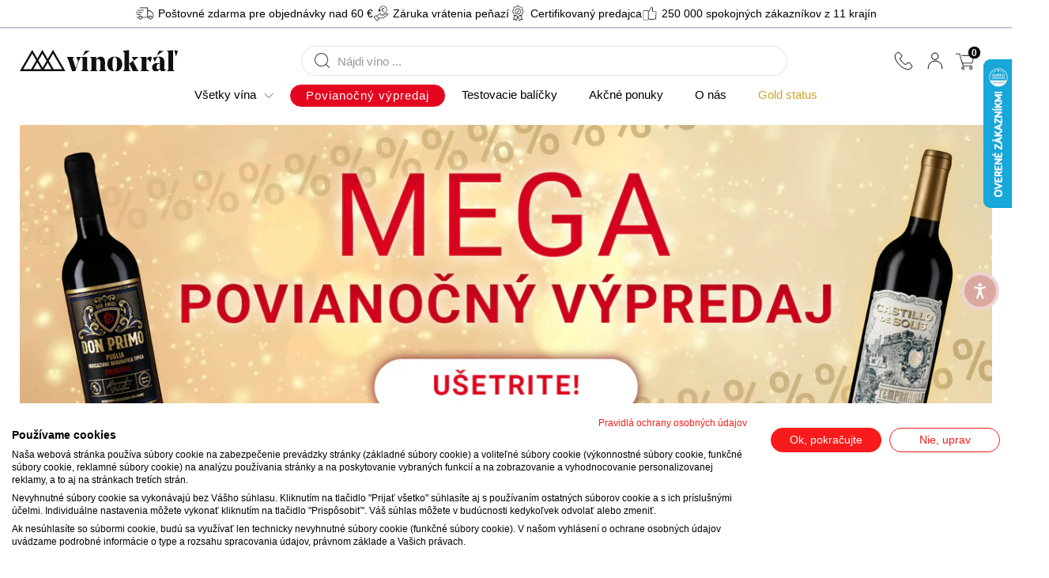

--- FILE ---
content_type: text/html; charset=utf-8
request_url: https://vinokral.sk/
body_size: 80555
content:
<!doctype html>

<html class="no-js" lang="sk-SK">
  <head><link rel="alternate" hreflang="de-AT" href="https://www.weinfuerst.at"><link rel="alternate" hreflang="nl-NL" href="https://www.wijnjuweel.nl"><link rel="alternate" hreflang="fr-FR" href="https://www.vinroyal.fr"><link rel="alternate" hreflang="de-CH" href="https://www.weinfuerst.ch"><link rel="alternate" hreflang="it-IT" href="https://www.vinoreale.it"><link rel="alternate" hreflang="sk-SK" href="https://www.vinokral.sk"><link rel="alternate" hreflang="cs-CZ" href="https://www.vinokral.cz"><link rel="alternate" hreflang="hu-HU" href="https://www.borbaro.hu"><link rel="alternate" hreflang="ro-RO" href="https://www.vinregal.ro"><link rel="alternate" hreflang="bg-BG" href="https://www.vinokral.bg">


    <meta charset="utf-8">
    <meta http-equiv="X-UA-Compatible" content="IE=edge,chrome=1">

    
    
     
    <meta
      name="viewport"
      content="width=device-width, initial-scale=1.0, height=device-height, minimum-scale=1.0, maximum-scale=1.0"
    >
    <meta name="theme-color" content="#FFFFFF">

    
    

    
        <meta name="google-site-verification" content="EYx_Qv5PfMIFzdWe2HwjoZpckCSUv5CJ5QN2-I3176c">
      

    

    <meta name="facebook-domain-verification" content="d4g7mhd9wqp0giz9ulisu33b3an25n"><title>Vínokráľ – doprajte si dobré víno

      

      

       
        &ndash; Vinokral.sk
      
</title><meta name="description" content="Kvalitné vína s tým najlepším pomerom ceny a kvality, ktoré pre Vás vybrali naši odborníci! Objednajte si u Vínokráľa – s garanciou vrátenia peňazí."><link rel="canonical" href="https://vinokral.sk/"><link rel="shortcut icon" href="//vinokral.sk/cdn/shop/files/Favicon-2_1x_2d9d7270-fd3f-4b79-af60-c2da0917bf2c_32x32.png?v=1631865816" type="image/png">





  <link rel="stylesheet" href="//vinokral.sk/cdn/shop/t/139/assets/theme.scss.css?v=132637141842815073291768392883"/>
  <link rel="stylesheet" href="//vinokral.sk/cdn/shop/t/139/assets/index.css?v=36064338127908976031765970997"/>

    <div id="shopify-section-app-optimization" class="shopify-section"><!-- section/app-optimization.liquid -->
  <script>
    (function AppOptimization() {
      'use strict';
      var isMobile = window.matchMedia("only screen and (max-width: 760px)").matches;
      var supportsPassive = getPassiveSupport();
      var page = "index";
      var debug = false;
      modifyCreateElement([{"title":"Privy","url":"shopify.privy.com\/widget.js","block_index":false,"block_product":false,"block_collection":false,"block_page":false,"block_blog":false,"block_article":false,"block_cart":false,"block_search":false,"block_customers":false,"block_gift_card":false,"block_index_mobile":false,"block_product_mobile":false,"block_collection_mobile":false,"block_page_mobile":false,"block_blog_mobile":false,"block_article_mobile":false,"block_cart_mobile":false,"block_search_mobile":false,"block_customers_mobile":false,"block_gift_card_mobile":false,"scroll_index":true,"scroll_product":true,"scroll_collection":true,"scroll_page":true,"scroll_blog":true,"scroll_article":true,"scroll_cart":true,"scroll_search":true,"scroll_customers":true,"scroll_gift_card":true,"scroll_index_mobile":false,"scroll_product_mobile":false,"scroll_collection_mobile":false,"scroll_page_mobile":false,"scroll_blog_mobile":false,"scroll_article_mobile":false,"scroll_cart_mobile":false,"scroll_search_mobile":false,"scroll_customers_mobile":false,"scroll_gift_card_mobile":false,"interaction_index":false,"interaction_product":false,"interaction_collection":false,"interaction_page":false,"interaction_blog":false,"interaction_article":false,"interaction_cart":false,"interaction_search":false,"interaction_customers":false,"interaction_gift_card":false,"interaction_selectors_1":"","interaction_event_1":"click","interaction_selectors_2":"","interaction_event_2":"click"}].map(loadTypeFromSettings).map(eventsFromSettings).map(outputLogic));
      function loadTypeFromSettings(settings) {
        if (settings['settings_' + page]){
          settings.loadType = 'settings';
        } else if (settings['scroll_' + page]) {
          if(isMobile && settings['scroll_' + page + '_mobile']){
            settings.loadType = 'scroll';
          } else if(!isMobile && settings['scroll_' + page]) {
            settings.loadType = 'scroll';
          } else if (isMobile && settings['block_' + page  + '_mobile']){
            settings.loadType = 'interaction';
          } else {
            settings.loadType = 'immediately';
          }
        } else {
          settings.loadType = 'interaction';
        }
        return settings;
      }
      function eventsFromSettings(settings) {
        if (settings.loadType !== 'interaction') return settings;
        settings.interactionEvents = [];
        var selectorList = [settings.interaction_selectors_1, settings.interaction_selectors_2];
        var eventList = [settings.interaction_event_1, settings.interaction_event_2];
        selectorList.forEach(function(selector, index) {
          if (selector.length) {
            settings.interactionEvents.push({
              nodes: nodeList(selector),
              event: eventList[index]
            });
          }
        });
        return settings;
      }
      function outputLogic(settings) {
        var data = {
          url: settings.url,
          loadType: settings.loadType,
          interactionEvents: settings.interactionEvents
        }
        if (debug) console.log('App Optimiztion Data:', data);
        return data;
      }
      function modifyCreateElement(logic) {
        var createElementBackup = document.createElement;
        
        document.createElement = function() {
          var args = Array.prototype.slice.call(arguments);
          var node = createElementBackup.bind(document).apply(undefined, args);
          // Skip if this is not a script tag
          if (first(args).toLowerCase() !== 'script') return node;
          var originalSetAttribute = node.setAttribute.bind(node);
          Object.defineProperties(node, {
            'src': {
              get() { 
                return node.getAttribute('src') || ''
              },
              set(src) {
                var loadRule = getLoadRule(logic, src);
                if (loadRule) {
                  // Remove app from logic once matched
                  logic.forEach(function(item, index){
                    if (item.url === loadRule.url) logic.splice(index, 1);
                  });
                  // Change script MIME type if script should not load
                  originalSetAttribute('type', 'javascript/blocked');
                  loadRule.originalUrl = src;
                  if (loadRule.loadType === 'interaction') window.addEventListener('load', interactionLoad(loadRule), false);
                  if (loadRule.loadType === 'scroll') window.addEventListener('load', scrollLoad(loadRule), false);
                  if (loadRule.loadType === 'immediately') window.addEventListener('load', immediatelyLoad(loadRule), false);
                }
                originalSetAttribute('src', src);
                return true;
              }
            }
          });
          return node;
        }
      }
      function interactionLoad(loadRule) {
        loadRule.interactionEvents.forEach(function(interactionEvent) {
          interactionEvent.nodes.forEach(function(node) {
            var eventFn = partial(loadScript, loadRule.originalUrl);
            var eventOptions = supportsPassive ? {once: true} : false;
            node.addEventListener(interactionEvent.event, eventFn, eventOptions);
          });
        });
      }
      function scrollLoad(loadRule) {
        var eventFn = partial(loadOnScroll, loadRule.originalUrl);
        var eventOptions = supportsPassive ? {passive: true} : false;
        window.addEventListener('scroll', eventFn, eventOptions);
        function loadOnScroll(src) {
          loadScript(src);
          window.removeEventListener('scroll', eventFn, eventOptions);
        }
      }

      function immediatelyLoad(loadRule) {
        setTimeout(function(){
          loadScript(loadRule.originalUrl);
        }, 800)
      }

      function getLoadRule(logic, src) {
        if(typeof src !== 'string'){
          return null
        }
        return first(logic.filter(function(item) {
          return stringIncludes(src, item.url);
        }));
      }
      function getPassiveSupport() {
        var supportsPassive = false;
        try {
          var opts = Object.defineProperty({}, 'passive', {
            get: function() { supportsPassive = true; }
          });
          window.addEventListener('testPassive', null, opts);
          window.removeEventListener('testPassive', null, opts);
        } catch (e) {}
        return supportsPassive;
      }
      function loadScript(src) {
        var script = document.querySelector('script[type="javascript/blocked"][src="' + src + '"]');
        if (!script) return;
        var newScript = document.createElement('script');
        newScript.src = script.src;
        newScript.async = true;
        newScript.setAttribute('data-app-optimization', true);
        document.body.appendChild(newScript);
        if (debug) console.log('App Optimization Script Load:', newScript);
      }
      function nodeList(str) {
        var nodes = []
        try { nodes = Array.prototype.slice.call(document.querySelectorAll(str));
        } catch {};
        return nodes;
      }
      function stringIncludes(str1, str2) {
        return str1.indexOf(str2) != -1;
      }
      function first(arr) {
        return arr[0];
      }
      function partial(fn) {
        var slice = Array.prototype.slice;
        var args = slice.call(arguments, 1);
        return function() {
          return fn.apply(this, args.concat(slice.call(arguments, 0)));
        };
      }
    })();
  </script></div>

    <meta property="og:type" content="website">
  <meta property="og:title" content="Vínokráľ – doprajte si dobré víno"><meta property="og:description" content="Kvalitné vína s tým najlepším pomerom ceny a kvality, ktoré pre Vás vybrali naši odborníci! Objednajte si u Vínokráľa – s garanciou vrátenia peňazí."><meta property="og:url" content="https://vinokral.sk/">
<meta property="og:site_name" content="Vinokral.sk"><meta name="twitter:card" content="summary"><meta name="twitter:title" content="Vínokráľ – doprajte si dobré víno">
  <meta name="twitter:description" content="Kvalitné vína s tým najlepším pomerom ceny a kvality, ktoré pre Vás vybrali naši odborníci! Objednajte si u Vínokráľa – s garanciou vrátenia peňazí.">
<link rel="preconnect" href="//fonts.shopifycdn.com">
    <link rel="dns-prefetch" href="//productreviews.shopifycdn.com">
    <link rel="dns-prefetch" href="//maps.googleapis.com">
    <link rel="dns-prefetch" href="//maps.gstatic.com">
    <style>
    @font-face {
        font-family: 'Noe Display';
        src: url(#{"//vinokral.sk/cdn/shop/t/139/assets/noe-display-bold.eot?v=73473916618744845351760439518"});
        src: url(#{"//vinokral.sk/cdn/shop/t/139/assets/noe-display-bold.eot?%23iefix&v=73473916618744845351760439518"}) format('embedded-opentype'), url(#{"//vinokral.sk/cdn/shop/t/139/assets/noe-display-bold.woff2?v=120594374150871354241760439518"}) format('woff2'), url(#{"//vinokral.sk/cdn/shop/t/139/assets/noe-display-bold.ttf?v=145221200775797960351760439518"}) format('truetype');
        font-weight: bold;
        font-style: normal;
        font-display: swap;
    }
     
    @font-face {
        font-family: 'Noe Display';
        src: url(#{"//vinokral.sk/cdn/shop/t/139/assets/noe-display-medium.eot?v=60338118291007716201760439518"});
        src: url(#{"//vinokral.sk/cdn/shop/t/139/assets/noe-display-medium.eot?%23iefix&v=60338118291007716201760439518"}) format('embedded-opentype'), url(#{"//vinokral.sk/cdn/shop/t/139/assets/noe-display-medium.woff2?v=176573601606615137651760439518"}) format('woff2'), url(#{"//vinokral.sk/cdn/shop/t/139/assets/noe-display-medium.ttf?v=15895730915969150481760439518"}) format('truetype');
        font-weight: normal;
        font-style: normal;
        font-display: swap;
    }
     
     
    @font-face {
        font-family: 'Heebo';
        src: url(#{"//vinokral.sk/cdn/shop/t/139/assets/heebo-regular.eot?v=127171977715827629491760439518"});
        src: url(#{"//vinokral.sk/cdn/shop/t/139/assets/heebo-regular.eot?%23iefix&v=127171977715827629491760439518"}) format('embedded-opentype'), url(#{"//vinokral.sk/cdn/shop/t/139/assets/heebo-regular.woff2?v=100166965481043944901760439518"}) format('woff2'), url(#{"//vinokral.sk/cdn/shop/t/139/assets/heebo-regular.ttf?v=6453632569482958941760439518"}) format('truetype');
        font-weight: normal;
        font-style: normal;
        font-display: swap;
    }
    
    @font-face {
        font-family: 'Heebo';
        src: url(#{"//vinokral.sk/cdn/shop/t/139/assets/heebo-bold.eot?v=59699917240931377781760439518"});
        src: url(#{"//vinokral.sk/cdn/shop/t/139/assets/heebo-bold.eot?%23iefix&v=59699917240931377781760439518"}) format('embedded-opentype'), url(#{"//vinokral.sk/cdn/shop/t/139/assets/heebo-bold.woff2?v=136773236597565561231760439518"}) format('woff2'), url(#{"//vinokral.sk/cdn/shop/t/139/assets/heebo-bold.ttf?v=44222611099279344251760439518"}) format('truetype');
        font-weight: bold;
        font-style: normal;
        font-display: swap;
    }
    
    @font-face {
        font-family: 'Heebo';
        src: url(#{"//vinokral.sk/cdn/shop/t/139/assets/heebo-medium.eot?v=65470104115394178131760439518"});
        src: url(#{"//vinokral.sk/cdn/shop/t/139/assets/heebo-medium.eot?%23iefix&v=65470104115394178131760439518"}) format('embedded-opentype'), url(#{"//vinokral.sk/cdn/shop/t/139/assets/heebo-medium.woff2?v=62328080865132816121760439518"}) format('woff2'), url(#{"//vinokral.sk/cdn/shop/t/139/assets/heebo-medium.ttf?v=32054305560465129681760439518"}) format('truetype');
        font-weight: 500;
        font-style: normal;
        font-display: swap;
    }
    
    @font-face {
       font-family: 'Heebo';
       font-style: normal;
       font-weight: 200;
       font-display: swap;
       src: url(#{"//vinokral.sk/cdn/shop/t/139/assets/heebo-extra-light.woff2?v=109176844771794657441760439518"}) format('woff2');
    }

    @font-face {
       font-family: 'Heebo_light';
       font-style: normal;
       font-weight: 300;
       font-display: swap;
       src: url(#{"//vinokral.sk/cdn/shop/t/139/assets/Heebo-Light.woff2?v=51119155687459450011760439518"}) format('woff2');
    }
     
</style>
<style>
  :root {
    --background: #ffffff;
  }



    .product-label--custom3 p {
     font-size:14px !important;
        }
 .product-label--custom3 span  {
font-size:7px !important;
}

 .product-label--custom1 {
    font-size:9px !important;
    }
 .product-label--custom2 {
font-size:8px !important;
}
@media screen and (max-width: 1000px) {
 .product-label--custom1 {
    width:60px !important;
    height:60px !important;
    }
 .product-label--custom2 {
    width:60px !important;
    height:60px !important;
}
 .product-label--custom3  {
    width:60px !important;
    height:60px !important;
    }
}

@media screen and (min-width: 1000px) {
     .product-label--custom1 {
        width:65px !important;
        height:65px !important;
        }
     .product-label--custom2 {
        width:65px !important;
        height:65px !important;
    }
     .product-label--custom3  {
        width:68px !important;
        height:68px !important;
        }
    }

</style>

    <script>window.performance && window.performance.mark && window.performance.mark('shopify.content_for_header.start');</script><meta name="google-site-verification" content="ZPdmJ-_JiJEB8lLI_r6iM11HmyZRa26-za8UH_-3cHs">
<meta name="facebook-domain-verification" content="n848vx3wmsj8npwsg6ujawp8syoesc">
<meta id="shopify-digital-wallet" name="shopify-digital-wallet" content="/57989202090/digital_wallets/dialog">
<meta name="shopify-checkout-api-token" content="d774ba0a8b1b15b9d34592af7f8f47a1">
<meta id="in-context-paypal-metadata" data-shop-id="57989202090" data-venmo-supported="false" data-environment="production" data-locale="en_US" data-paypal-v4="true" data-currency="EUR">
<script async="async" src="/checkouts/internal/preloads.js?locale=sk-SK"></script>
<script id="shopify-features" type="application/json">{"accessToken":"d774ba0a8b1b15b9d34592af7f8f47a1","betas":["rich-media-storefront-analytics"],"domain":"vinokral.sk","predictiveSearch":true,"shopId":57989202090,"locale":"sk"}</script>
<script>var Shopify = Shopify || {};
Shopify.shop = "weinfuerst-slovakia.myshopify.com";
Shopify.locale = "sk-SK";
Shopify.currency = {"active":"EUR","rate":"1.0"};
Shopify.country = "SK";
Shopify.theme = {"name":"Future-⚠[ ACTIONS LIVE] - 2.0 NEW","id":184615338361,"schema_name":"Warehouse","schema_version":"1.4.7","theme_store_id":null,"role":"main"};
Shopify.theme.handle = "null";
Shopify.theme.style = {"id":null,"handle":null};
Shopify.cdnHost = "vinokral.sk/cdn";
Shopify.routes = Shopify.routes || {};
Shopify.routes.root = "/";</script>
<script type="module">!function(o){(o.Shopify=o.Shopify||{}).modules=!0}(window);</script>
<script>!function(o){function n(){var o=[];function n(){o.push(Array.prototype.slice.apply(arguments))}return n.q=o,n}var t=o.Shopify=o.Shopify||{};t.loadFeatures=n(),t.autoloadFeatures=n()}(window);</script>
<script id="shop-js-analytics" type="application/json">{"pageType":"index"}</script>
<script defer="defer" async type="module" src="//vinokral.sk/cdn/shopifycloud/shop-js/modules/v2/client.init-shop-cart-sync_D67PyF28.sk-SK.esm.js"></script>
<script defer="defer" async type="module" src="//vinokral.sk/cdn/shopifycloud/shop-js/modules/v2/chunk.common_BnYUGU3X.esm.js"></script>
<script type="module">
  await import("//vinokral.sk/cdn/shopifycloud/shop-js/modules/v2/client.init-shop-cart-sync_D67PyF28.sk-SK.esm.js");
await import("//vinokral.sk/cdn/shopifycloud/shop-js/modules/v2/chunk.common_BnYUGU3X.esm.js");

  window.Shopify.SignInWithShop?.initShopCartSync?.({"fedCMEnabled":true,"windoidEnabled":true});

</script>
<script>(function() {
  var isLoaded = false;
  function asyncLoad() {
    if (isLoaded) return;
    isLoaded = true;
    var urls = ["\/\/shopify.privy.com\/widget.js?shop=weinfuerst-slovakia.myshopify.com","https:\/\/client.lifteragecheck.com\/js\/age.js?shop=weinfuerst-slovakia.myshopify.com"];
    for (var i = 0; i < urls.length; i++) {
      var s = document.createElement('script');
      s.type = 'text/javascript';
      s.async = true;
      s.src = urls[i];
      var x = document.getElementsByTagName('script')[0];
      x.parentNode.insertBefore(s, x);
    }
  };
  if(window.attachEvent) {
    window.attachEvent('onload', asyncLoad);
  } else {
    window.addEventListener('load', asyncLoad, false);
  }
})();</script>
<script id="__st">var __st={"a":57989202090,"offset":3600,"reqid":"7bded694-1024-47d2-9378-004b4b9d38ca-1768724370","pageurl":"vinokral.sk\/","u":"bfc6da1c9871","p":"home"};</script>
<script>window.ShopifyPaypalV4VisibilityTracking = true;</script>
<script id="captcha-bootstrap">!function(){'use strict';const t='contact',e='account',n='new_comment',o=[[t,t],['blogs',n],['comments',n],[t,'customer']],c=[[e,'customer_login'],[e,'guest_login'],[e,'recover_customer_password'],[e,'create_customer']],r=t=>t.map((([t,e])=>`form[action*='/${t}']:not([data-nocaptcha='true']) input[name='form_type'][value='${e}']`)).join(','),a=t=>()=>t?[...document.querySelectorAll(t)].map((t=>t.form)):[];function s(){const t=[...o],e=r(t);return a(e)}const i='password',u='form_key',d=['recaptcha-v3-token','g-recaptcha-response','h-captcha-response',i],f=()=>{try{return window.sessionStorage}catch{return}},m='__shopify_v',_=t=>t.elements[u];function p(t,e,n=!1){try{const o=window.sessionStorage,c=JSON.parse(o.getItem(e)),{data:r}=function(t){const{data:e,action:n}=t;return t[m]||n?{data:e,action:n}:{data:t,action:n}}(c);for(const[e,n]of Object.entries(r))t.elements[e]&&(t.elements[e].value=n);n&&o.removeItem(e)}catch(o){console.error('form repopulation failed',{error:o})}}const l='form_type',E='cptcha';function T(t){t.dataset[E]=!0}const w=window,h=w.document,L='Shopify',v='ce_forms',y='captcha';let A=!1;((t,e)=>{const n=(g='f06e6c50-85a8-45c8-87d0-21a2b65856fe',I='https://cdn.shopify.com/shopifycloud/storefront-forms-hcaptcha/ce_storefront_forms_captcha_hcaptcha.v1.5.2.iife.js',D={infoText:'Chránené testom hCaptcha',privacyText:'Súkromie',termsText:'Podmienky'},(t,e,n)=>{const o=w[L][v],c=o.bindForm;if(c)return c(t,g,e,D).then(n);var r;o.q.push([[t,g,e,D],n]),r=I,A||(h.body.append(Object.assign(h.createElement('script'),{id:'captcha-provider',async:!0,src:r})),A=!0)});var g,I,D;w[L]=w[L]||{},w[L][v]=w[L][v]||{},w[L][v].q=[],w[L][y]=w[L][y]||{},w[L][y].protect=function(t,e){n(t,void 0,e),T(t)},Object.freeze(w[L][y]),function(t,e,n,w,h,L){const[v,y,A,g]=function(t,e,n){const i=e?o:[],u=t?c:[],d=[...i,...u],f=r(d),m=r(i),_=r(d.filter((([t,e])=>n.includes(e))));return[a(f),a(m),a(_),s()]}(w,h,L),I=t=>{const e=t.target;return e instanceof HTMLFormElement?e:e&&e.form},D=t=>v().includes(t);t.addEventListener('submit',(t=>{const e=I(t);if(!e)return;const n=D(e)&&!e.dataset.hcaptchaBound&&!e.dataset.recaptchaBound,o=_(e),c=g().includes(e)&&(!o||!o.value);(n||c)&&t.preventDefault(),c&&!n&&(function(t){try{if(!f())return;!function(t){const e=f();if(!e)return;const n=_(t);if(!n)return;const o=n.value;o&&e.removeItem(o)}(t);const e=Array.from(Array(32),(()=>Math.random().toString(36)[2])).join('');!function(t,e){_(t)||t.append(Object.assign(document.createElement('input'),{type:'hidden',name:u})),t.elements[u].value=e}(t,e),function(t,e){const n=f();if(!n)return;const o=[...t.querySelectorAll(`input[type='${i}']`)].map((({name:t})=>t)),c=[...d,...o],r={};for(const[a,s]of new FormData(t).entries())c.includes(a)||(r[a]=s);n.setItem(e,JSON.stringify({[m]:1,action:t.action,data:r}))}(t,e)}catch(e){console.error('failed to persist form',e)}}(e),e.submit())}));const S=(t,e)=>{t&&!t.dataset[E]&&(n(t,e.some((e=>e===t))),T(t))};for(const o of['focusin','change'])t.addEventListener(o,(t=>{const e=I(t);D(e)&&S(e,y())}));const B=e.get('form_key'),M=e.get(l),P=B&&M;t.addEventListener('DOMContentLoaded',(()=>{const t=y();if(P)for(const e of t)e.elements[l].value===M&&p(e,B);[...new Set([...A(),...v().filter((t=>'true'===t.dataset.shopifyCaptcha))])].forEach((e=>S(e,t)))}))}(h,new URLSearchParams(w.location.search),n,t,e,['guest_login'])})(!0,!0)}();</script>
<script integrity="sha256-4kQ18oKyAcykRKYeNunJcIwy7WH5gtpwJnB7kiuLZ1E=" data-source-attribution="shopify.loadfeatures" defer="defer" src="//vinokral.sk/cdn/shopifycloud/storefront/assets/storefront/load_feature-a0a9edcb.js" crossorigin="anonymous"></script>
<script data-source-attribution="shopify.dynamic_checkout.dynamic.init">var Shopify=Shopify||{};Shopify.PaymentButton=Shopify.PaymentButton||{isStorefrontPortableWallets:!0,init:function(){window.Shopify.PaymentButton.init=function(){};var t=document.createElement("script");t.src="https://vinokral.sk/cdn/shopifycloud/portable-wallets/latest/portable-wallets.sk.js",t.type="module",document.head.appendChild(t)}};
</script>
<script data-source-attribution="shopify.dynamic_checkout.buyer_consent">
  function portableWalletsHideBuyerConsent(e){var t=document.getElementById("shopify-buyer-consent"),n=document.getElementById("shopify-subscription-policy-button");t&&n&&(t.classList.add("hidden"),t.setAttribute("aria-hidden","true"),n.removeEventListener("click",e))}function portableWalletsShowBuyerConsent(e){var t=document.getElementById("shopify-buyer-consent"),n=document.getElementById("shopify-subscription-policy-button");t&&n&&(t.classList.remove("hidden"),t.removeAttribute("aria-hidden"),n.addEventListener("click",e))}window.Shopify?.PaymentButton&&(window.Shopify.PaymentButton.hideBuyerConsent=portableWalletsHideBuyerConsent,window.Shopify.PaymentButton.showBuyerConsent=portableWalletsShowBuyerConsent);
</script>
<script data-source-attribution="shopify.dynamic_checkout.cart.bootstrap">document.addEventListener("DOMContentLoaded",(function(){function t(){return document.querySelector("shopify-accelerated-checkout-cart, shopify-accelerated-checkout")}if(t())Shopify.PaymentButton.init();else{new MutationObserver((function(e,n){t()&&(Shopify.PaymentButton.init(),n.disconnect())})).observe(document.body,{childList:!0,subtree:!0})}}));
</script>
<link id="shopify-accelerated-checkout-styles" rel="stylesheet" media="screen" href="https://vinokral.sk/cdn/shopifycloud/portable-wallets/latest/accelerated-checkout-backwards-compat.css" crossorigin="anonymous">
<style id="shopify-accelerated-checkout-cart">
        #shopify-buyer-consent {
  margin-top: 1em;
  display: inline-block;
  width: 100%;
}

#shopify-buyer-consent.hidden {
  display: none;
}

#shopify-subscription-policy-button {
  background: none;
  border: none;
  padding: 0;
  text-decoration: underline;
  font-size: inherit;
  cursor: pointer;
}

#shopify-subscription-policy-button::before {
  box-shadow: none;
}

      </style>

<script>window.performance && window.performance.mark && window.performance.mark('shopify.content_for_header.end');</script>
    <script>
      window.__discountzMetafields = {"app":{"disabled":false},"translations_sk-SK":{"VALIDATION_APP_DISABLED":"Zľavový kód nie je momentálne možné spracovať, uplatnite ho pri pokladni","VALIDATION_CART_EMPTY":"Váš košík je prázdny","VALIDATION_CUSTOMER_NOT_ELIGIBLE":"Na túto zľavu nemáte nárok","VALIDATION_CUSTOMER_NOT_LOGGED_IN":"Na uplatnenie tejto zľavy musíte byť prihlásení","VALIDATION_INVALID_TYPE":"Zľavový kód nie je platný","VALIDATION_MIN_QUANTITY":"Na uplatnenie tejto zľavy Vám chýba {missingQuantity} položiek","VALIDATION_NOT_ACTIVE":"Zľavový kód nie je aktívny","VALIDATION_NOT_FOUND_LIKE_GIFT_CARD":"Tento zľavový kód vyzerá ako darčeková karta, použite ho pri pokladni","VALIDATION_NO_ELIGIBLE_PRODUCTS":"Vo Vašom nákupnom košíku nie sú vhodné produkty","VALIDATION_SUBSCRIPTION_LIMIT":"Zľavový kód nie je momentálne možné spracovať, uplatnite ho pri pokladni","VALIDATION_USED":"Zľavový kód bol použitý","VALIDATION_MIN_SUBTOTAL":"Na uplatnenie tejto zľavy Vám chýba {missingSubtotal}"}}
    </script>
    

    <link rel="modulepreload" href="//vinokral.sk/cdn/shop/t/139/assets/index.js?v=29805714863923570931765365568">
    <link rel="modulepreload" href="//vinokral.sk/cdn/shop/t/139/assets/theme.min.js?v=69347086825320559881760611147">

    <!-- TrustBox script -->
    <script type="text/javascript" src="//widget.trustpilot.com/bootstrap/v5/tp.widget.bootstrap.min.js" async></script>
    <!-- End TrustBox script -->

    
      
    
    


<script>
      // This allows to expose several variables to the global scope, to be used in scripts
      window.theme = {
        template: "index",
        enableCustomerGC: true,
        pageType: "index",
        localeRootUrl:  '',
        shopCurrency: "EUR",
        cartCount: 0,
        cartAttributes: {},
        customerId: null,
        customerTags: null,
        moneyFormat: "{{amount_with_comma_separator}} €",
        moneyWithCurrencyFormat: "{{amount_with_comma_separator}} €",
        useNativeMultiCurrency:  false,
        currencyConversionEnabled:  false ,
        currencyConversionMoneyFormat: "money_format",
        currencyConversionRoundAmounts: false,
        showDiscount:  true,
        discountMode: "percentage",
        searchMode: "product",
        localeISO: "sk-SK",
        cartType: "cart_drawer",
        countryCode: "SK",
        newcurrentCurrency: "€",
        designMode: false,
        shippingCost: 690.0,
        freeShippingThreshold: 6000,
        addBothGifts: false,
        miniCartHover: false,
        heading_color_value: "#000000",
        use_old_discount_app: false,
        enable_remove_products: false,
        elbwalker_destination_ga4: false,
        elbwalker_ga4_measurement_id: "",
        localization: "sk-SK",
        currencyIsoCode: "EUR",
        enableReviews_io: true,
        reviewsIoStore: "www.weinfuerst.de",
        reviewsIoLanguage: "sk",
        reviewsIoTextPlural: "Recenzie",
        reviewsIoTextSingular: "Recenzia",
        giftOneThreshold: 0,
        giftSecondThreshold: 500000,
        free: "Zadarmo!",
        settings: {
          enableStickyCheckout: false
        },
        elbwalker_destination_datamining_events: true,
        welcomePopupSettings: {
          goldLoginPopupText: "Úspešné prihlásenie!",
          goldLoginRedirectLink: "\/",
          goldPopupTime: 4,
          nonGoldLoginPopupText: "Úspešné prihlásenie!",
          nonGoldLoginRedirectLink: "\/",
          nonGoldPopupTime: 4,
          newCustomerPopupText: "Vaše konto bolo úspešne vytvorené!",
          newCustomerRedirectLink: "\/",
          newCustomerPopupTime: 4,
        },
        customerFullName: "empty",
        discountApplication: null,
        customer: {
          email: null
        },
        cart: {
          attributes: {},
          discountCodes: [
            ],
          items: [],
          note: null
        },
        abandonedCart: {
          debug: false,
          isCountryAllowed: true
        },
        priceSecondaryBgCurrency: "eur"
      };

      window.languages = {
        collectionOnSaleLabel: "Ušetrite {{savings}}",
        productFormUnavailable: "Nedostupné",
        productFormAddToCart:  "Pridať do košíka" ,
        productFormSoldOut: "Vypredané",
        shippingEstimatorNoResults: "Pre vašu adresu sa nepodarilo nájsť žiadne poštovné.",
        shippingEstimatorOneResult: "Pre vašu adresu sa nepodarilo nájsť žiadne poštovné",
        shippingEstimatorMultipleResults: "Pre vašu adresu boli zistené {{Count}} možnosti na dopravu:",
        shippingEstimatorErrors: "Vyskytli sa chyby:",
        days: "Dni",
        hours: "Hodiny",
        minutes: "Minút",
        seconds: "Sekundy",
        expired: "Platnosť vypršala",
        countdownDaysLeft: {
          one: "Deň",
          other: "Dni"
        },
        countdownHoursLeft: {
          one: "Hodina",
          other: "Hodiny"
        },
        countdownMinutesLeft: {
          one: "Minúta",
          other: "Minút"
        },
        countdownSecondsLeft: {
          one: "Sekunda",
          other: "Sekundy"
        },
        flashDaysLeft: {
          one: "Zostávajúci deň",
          other: "Zostávajúce dni"
        },
        flashHoursLeft: {
          one: "Zostávajúca hodina",
          other: "Zostávajúce hodiny"
        },
        flashMinutesLeft: {
          one: "Zostávajúca minúta",
          other: "Zostávajúce minúty"
        },
        flashSecondsLeft: {
          one: "Druhý zostávajúci",
          other: "Zostávajúce sekundy"
        },
        product_count: {
          one:"Produkt",
          more:"Produkte"}
      };

      window.lazySizesConfig = {
        loadHidden: false,
        hFac: 0.8,
        expFactor: 3,
        customMedia: {
          '--phone': '(max-width: 640px)',
          '--tablet': '(min-width: 641px) and (max-width: 1023px)',
          '--lap': '(min-width: 1024px)'
        }
      };

      document.documentElement.className = document.documentElement.className.replace('no-js', 'js');

      // This code is done to force reload the page when the back button is hit (which allows to fix stale data on cart, for instance)
      if (performance.navigation.type === 2) {
        location.reload(true);
      }
    </script>

    <script>
      window.addEventListener('load', function () {
        if (document.querySelectorAll('.ruk_rating_snippet')) {
          const ratingRucks = document.querySelectorAll('.ruk_rating_snippet');
          ratingRucks.forEach(function (ratingRuck) {
            ratingRuck.removeAttribute('title');
          });
        }
      });
    </script>

    
<script src="//vinokral.sk/cdn/shop/t/139/assets/index.js?v=29805714863923570931765365568" defer="defer"></script>
    <script src="//vinokral.sk/cdn/shop/t/139/assets/theme.min.js?v=69347086825320559881760611147" defer="defer"></script>

    <script>
/*
===================================
| DATALAYER ARCHITECTURE: SHOPIFY |
-----------------------------------

DEFINITION:
A data layer helps you collect more accurate analytics data, that in turn allows you to better understand what potential buyers are doing on your website and where you can make improvements. It also reduces the time to implement marketing tags on a website, and reduces the need for IT involvement, leaving them to get on with implementing new features and fixing bugs.

RESOURCES:
http://www.datalayerdoctor.com/a-gentle-introduction-to-the-data-layer-for-digital-marketers/
http://www.simoahava.com/analytics/data-layer/

AUTHORS:
Mechelle Warneke = [{
Email: mechellewarneke@gmail.com,
Website: mechellewarneke.com,
BVACCEL: [{
  Email: mechelle@bvaccel.com,
  Position: XO Strategist | Technical Web Analyst
}]
}];

Tyler Shambora = [{
Website: tylershambora.com,
BVACCEL: [{
  Email: tyler@bvaccel.com,
  Position: Lead Web Developer
}]
}];

EXTERNAL DEPENDENCIES:
* jQuery
* jQuery Cookie Plugin v1.4.1 - https://github.com/carhartl/jquery-cookie
* cartjs - https://github.com/discolabs/cartjs

DataLayer Architecture: Shopify v1.3.1
COPYRIGHT 2016
LICENSES: MIT ( https://opensource.org/licenses/MIT )
*/

var checkoutCreated = sessionStorage.getItem("checkoutURL");
var Customer_id_SessionStorage = sessionStorage.getItem("Customer_id");


__bva__jQueryinterval = setInterval(function(){
var jQuery = typeof Checkout !== 'undefined' ? Checkout.jQuery : window.jQuery
// --------------------------------------------- wait for jQuery to load

if(jQuery){
var $ = typeof Checkout !== 'undefined' ? Checkout.$ : window.$
// --------------- run script after jQuery has loaded

// search parameters
getURLParams = function(name, url){
    if (!url) url = window.location.href;
    name = name.replace(/[\[\]]/g, "\\$&");
    var regex = new RegExp("[?&]" + name + "(=([^&#]*)|&|#|$)"),
    results = regex.exec(url);
    if (!results) return null;
    if (!results[2]) return '';
    return decodeURIComponent(results[2].replace(/\+/g, " "));
  };

/* =====================
| DYNAMIC DEPENDENCIES |
--------------------- */

__bva__ = {
  dynamicCart: true,  // if cart is dynamic (meaning no refresh on cart add) set to true
  debug: false, // if true, console messages will be displayed
  cart: null,
  wishlist: null,
  removeCart: null
};

customBindings = {
  cartTriggers: [],
  viewCart: [],
  removeCartTrigger: [],
  cartVisableSelector: [],
  promoSubscriptionsSelectors: [],
  promoSuccess: [],
  ctaSelectors: [],
  newsletterSelectors: [],
  newsletterSuccess: [],
  searchPage: [],
  wishlistSelector: [],
  removeWishlist: [],
  wishlistPage: [],
  searchTermQuery: [getURLParams('q')], // replace var with correct query
};

/* DO NOT EDIT */
defaultBindings = {
  cartTriggers: ['form[action="/cart/add"] [type="submit"],.add-to-cart,.cart-btn'],
  viewCart: ['form[action="/cart"],.my-cart,.trigger-cart,#mobileCart'],
  removeCartTrigger: ['[href*="/cart/change"]'],
  cartVisableSelector: ['.inlinecart.is-active,.inline-cart.is-active'],
  promoSubscriptionsSelectors: [],
  promoSuccess: [],
  ctaSelectors: [],
  newsletterSelectors: ['input.contact_email'],
  newsletterSuccess: ['.success_message'],
  searchPage: ['search'],
  wishlistSelector: [],
  removeWishlist: [],
  wishlistPage: []
};

// stitch bindings
objectArray = customBindings;
outputObject = __bva__;

applyBindings = function(objectArray, outputObject){
  for (var x in objectArray) {
    var key = x;
    var objs = objectArray[x];
    values = [];
    if(objs.length > 0){
      values.push(objs);
      if(key in outputObject){
        values.push(outputObject[key]);
        outputObject[key] = values.join(", ");
      }else{
        outputObject[key] = values.join(", ");
      }
    }
  }
};

applyBindings(customBindings, __bva__);
applyBindings(defaultBindings, __bva__);

/* =======================
| PREREQUISITE LIBRARIES |
----------------------- */

  clearInterval(__bva__jQueryinterval);

    // jquery-cookies.js
    if(typeof $.cookie!==undefined){(function(a){if(typeof define==='function'&&define.amd){define(['jquery'],a)}else if(typeof exports==='object'){module.exports=a(require('jquery'))}else{a(jQuery)}}(function($){var g=/\+/g;function encode(s){return h.raw?s:encodeURIComponent(s)}function decode(s){return h.raw?s:decodeURIComponent(s)}function stringifyCookieValue(a){return encode(h.json?JSON.stringify(a):String(a))}function parseCookieValue(s){if(s.indexOf('"')===0){s=s.slice(1,-1).replace(/\\"/g,'"').replace(/\\\\/g,'\\')}try{s=decodeURIComponent(s.replace(g,' '));return h.json?JSON.parse(s):s}catch(e){}}function read(s,a){var b=h.raw?s:parseCookieValue(s);return $.isFunction(a)?a(b):b}var h=$.cookie=function(a,b,c){if(arguments.length>1&&!$.isFunction(b)){c=$.extend({},h.defaults,c);if(typeof c.expires==='number'){var d=c.expires,t=c.expires=new Date();t.setMilliseconds(t.getMilliseconds()+d*864e+5)}return(document.cookie=[encode(a),'=',stringifyCookieValue(b),c.expires?'; expires='+c.expires.toUTCString():'',c.path?'; path='+c.path:'',c.domain?'; domain='+c.domain:'',c.secure?'; secure':''].join(''))}var e=a?undefined:{},cookies=document.cookie?document.cookie.split('; '):[],i=0,l=cookies.length;for(;i<l;i++){var f=cookies[i].split('='),name=decode(f.shift()),cookie=f.join('=');if(a===name){e=read(cookie,b);break}if(!a&&(cookie=read(cookie))!==undefined){e[name]=cookie}}return e};h.defaults={};$.removeCookie=function(a,b){$.cookie(a,'',$.extend({},b,{expires:-1}));return!$.cookie(a)}}))}

    /* ======================
    | Begin dataLayer Build |
    ---------------------- */

    // if debug
    if(__bva__.debug){
      console.log('=====================\n| DATALAYER SHOPIFY |\n---------------------');
      console.log('Page Template: index');
    }

    window.dataLayer = window.dataLayer || [];  // init data layer if doesn't already exist
    dataLayer.push({'event': 'Begin DataLayer'}); // begin datalayer

    var template = "index";

    /* Landing Page Cookie
    -----------------------
    1. Detect if user just landed on the site
    2. Only fires if Page Title matches website */

    $.cookie.raw = true;
    var cookieOptions = {
      path: '/',
      secure: true,
      httpOnly: true
    };

    if ($.cookie('landingPage') === undefined || $.cookie('landingPage').length === 0) {
      var landingPage = true;
      $.cookie('landingPage', 'landed', cookieOptions);
    } else {
      var landingPage = false;
      $.cookie('landingPage', 'refresh', cookieOptions);
    }
    if (__bva__.debug) {
      console.log('Landing Page: ' + landingPage);
    }

    /* Log State Cookie
    ------------------- */
    
    var isLoggedIn = false;
    

    if (!isLoggedIn) {
      $.cookie('logState', 'loggedOut', cookieOptions);
      $.cookie('popupShowedOnce', 'false', cookieOptions);
    } else {
      if ($.cookie('logState') === 'loggedOut' || $.cookie('logState') === undefined) {
        $.cookie('logState', 'firstLog', cookieOptions);
      } else if ($.cookie('logState') === 'firstLog') {
        $.cookie('logState', 'refresh', cookieOptions);
      }
    }

    if ($.cookie('logState') === 'firstLog') {
      var firstLog = true;
    } else {
      var firstLog = false;
    }

    /* ==========
    | DATALAYERS |
    ----------- */

    /* DATALAYER: Landing Page
    --------------------------
    Fires any time a user first lands on the site. */

    if ($.cookie('landingPage') === 'landed') {
      dataLayer.push({
        'pageType': 'Landing',
        'event': 'Landing'
      });

      if (__bva__.debug) {
        console.log('DATALAYER: Landing Page fired.');
      }
    }

    /* DATALAYER: Log State
    -----------------------
    1. Determine if user is logged in or not.
    2. Return User specific data. */

    var logState = {
      
        
        'logState' : "Logged Out",
        
      
      'firstLog'      : firstLog,
      'customerEmail' : '',
      'customerEmailHashed' : 'd41d8cd98f00b204e9800998ecf8427e',
      'timestamp'     : Date.now(),
      
      'customerType'       : 'New',
      'customerTypeNumber' :'1',
      
      'shippingInfo' : {
        'fullName'  : '',
        'firstName' : '',
        'lastName'  : '',
        'address1'  : '',
        'address2'  : '',
        'street'    : '',
        'city'      : '',
        'province'  : '',
        'zip'       : '',
        'country'   : '',
        'phone'     : '',
      },
      'billingInfo' : {
        'fullName'  : '',
        'firstName' : '',
        'lastName'  : '',
        'address1'  : '',
        'address2'  : '',
        'street'    : '',
        'city'      : '',
        'province'  : '',
        'zip'       : '',
        'country'   : '',
        'phone'     : '',
      },
      'checkoutEmail' : '',
      'checkoutUrl': checkoutCreated != null?checkoutCreated:"",
      'customerId': Customer_id_SessionStorage != null?Customer_id_SessionStorage:"",
      'checkoutEmailHashed' : 'd41d8cd98f00b204e9800998ecf8427e',
      'currency'      : 'EUR',
      'pageType'      : 'Log State',
      'event'         : 'Log State'
    }

    dataLayer.push(logState);
    if(__bva__.debug){
      console.log("Log State"+" :"+JSON.stringify(logState, null, " "));
    }
    /*DATALAYER: Homepage
    --------------------------- */

    if(document.location.pathname == "/"){
      var homepage = {
        'pageType' : 'Homepage',
        'event'    : 'Homepage'
      };
      dataLayer.push(homepage);
      if(__bva__.debug){
        console.log("Homepage"+" :"+JSON.stringify(homepage, null, " "));
      }
    }

    /* DATALAYER: Blog Articles
    ---------------------------
    Fire on Blog Article Pages */

    

    /* DATALAYER: Product List Page (Collections, Category)
    -------------------------------------------------------
    Fire on all product listing pages. */

    

    /* DATALAYER: Product Page
    --------------------------
    Fire on all Product View pages. */

    if (template.match(/.*product.*/gi) && !template.match(/.*collection.*/gi)) {

      sku = '';
      var product = {
        'products': [{
          'id'              : '',
          'sku'             : '',
          'variantId'       : '',
          'productType'     : "",
          'name'            : "",
          'price'           : '',
          'description'     : '',
          'imageURL'        : "https://vinokral.sk/cdn/shopifycloud/storefront/assets/no-image-2048-a2addb12_grande.gif",
          'productURL'      : 'https://vinokral.sk',
          'brand'           : 'Vinokral.sk',
          'comparePrice'    : '',
          'categories'      : [],
          'currentCategory' : "",
          'productOptions'  : {
            
          }
        }]
      };

      function productView(){
        var sku = '';
        dataLayer.push(product, {
          'pageType' : 'Product',
          'event'    : 'Product'});
        if(__bva__.debug){
          console.log("Product"+" :"+JSON.stringify(product, null, " "));
        }
      }
      productView();

      $(__bva__.cartTriggers).click(function(){
        var skumatch = '';
        if(sku != skumatch){
          productView();
        }
      });
    }

    /* DATALAYER: Cart View
    -----------------------
    1. Fire anytime a user views their cart (non-dynamic) */

    

    /* DATALAYER Variable: Checkout & Transaction Data */

    __bva__products = [];

    
    transactionData = {
      'transactionNumber'      : '',
      'transactionId'          : '',
      'transactionAffiliation' : 'Vinokral.sk',
      'transactionTotal'       : '',
      'transactionTax'         : '',
      'transactionShipping'    : '', 
      'transactionSubtotal'    : '',
      

      'products': __bva__products
    };

    if(__bva__.debug == true){
      /* DATALAYER: Transaction
      -------------------------- */
      if(document.location.pathname.match(/.*order.*/g)){
        dataLayer.push(transactionData,{
          'pageType' :'Transaction',
          'event'    :'Transaction'
        });
        console.log("Transaction Data"+" :"+JSON.stringify(transactionData, null, " "));
      }
    } else {
      if(document.location.pathname.match(/.*order.*/g)){
        dataLayer.push(transactionData,{
          'pageType' :'Transaction',
          'event'    :'Transaction'
        });
      }
    }

    /* DATALAYER: Checkout
    -------------------------- */
    if (Shopify.Checkout) {
      if (Shopify.Checkout.step) {
        if (Shopify.Checkout.step.length > 0) {
          if (Shopify.Checkout.step === 'contact_information') {
            dataLayer.push(transactionData, {
              'event'    :'Customer Information',
              'pageType' :'Customer Information'
            });
          } else if (Shopify.Checkout.step === 'shipping_method') {
            dataLayer.push(transactionData, {
              'event'    :'Shipping Information',
              'pageType' :'Shipping Information'
            });
          } else if (Shopify.Checkout.step === "payment_method") {
            dataLayer.push(transactionData, {
              'event'    :'Add Payment Info',
              'pageType' :'Add Payment Info'
            });
          }
        }

        if(__bva__.debug == true){
          /* DATALAYER: Transaction
          -------------------------- */
            if(Shopify.Checkout.page == "thank_you"){
              dataLayer.push(transactionData,{
                'pageType' :'Transaction',
                'event'    :'Transaction'
              });
              console.log("Transaction Data"+" :"+JSON.stringify(transactionData, null, " "));
            }
        }else{
          /* DATALAYER: Transaction
          -------------------------- */
          if(Shopify.Checkout.page == "thank_you"){
            dataLayer.push(transactionData,{
              'pageType' :'Transaction',
              'event'    :'Transaction'
            });
          }
        }
      }
    }

    /* DATALAYER: All Pages
    -----------------------
    Fire all pages trigger after all additional dataLayers have loaded. */

    dataLayer.push({
      'event': 'DataLayer Loaded'
    });

    /*==========================
    | dataLayer Event Bindings |
    --------------------------*/

    /* DATALAYER: Add to Cart / Dynamic Cart View
    ---------------------------------------------
    Fire all pages trigger after all additional dataLayers have loaded. */

    $(document).ready(function() {

      /* DATALAYER: Search Results
      --------------------------- */

      var searchPage = new RegExp(__bva__.searchPage, "g");
      if(document.location.pathname.match(searchPage)){
        var search = {
          'searchTerm' : __bva__.searchTermQuery,
          'pageType'   : "Search",
          'event'      : "Search"
        };

        dataLayer.push(search);
        if(__bva__.debug){
          console.log("Search"+" :"+JSON.stringify(search, null, " "));
        }
      }

      /* DATALAYER: Cart
      ------------------- */

      /* STAGE CART DATA */
      function mapJSONcartData(){
        jQuery.getJSON('/cart.js', function (response) {
        // --------------------------------------------- get Json response
          __bva__.cart = response;
          var cart = {
            'products': __bva__.cart.items.map(function (line_item) {
              return {
                'id'       : line_item.id,
                'sku'      : line_item.sku,
                'variant'  : line_item.variant_id,
                'name'     : line_item.title,
                'price'    : (line_item.price/100),
                'quantity' : line_item.quantity
              }
              }),
            'pageType' : 'Cart',
            'event'    : 'Cart'
          };
          if(cart.products.length > 0){
            dataLayer.push(cart);
            if (__bva__.debug) {
              console.log("Cart"+" :"+JSON.stringify(cart, null, " "));
            }
          }
        // --------------------------------------------- get Json response
        });
      }

      viewcartfire = 0;

      /* VIEW CART */
      $(__bva__.viewCart).on('click', function (event) {
      // ------------------------------------------------------------------------- view cart

        if(viewcartfire !== 1){

        viewcartfire = 1;
        // IF DYNAMIC CART IS TRUE
        if (__bva__.dynamicCart) {
        // ---------------------------------- if dynamic cart is true
        cartCheck = setInterval(function () {
        // -------------------------------------- begin check interval
          if ($(__bva__.cartVisableSelector).length > 0) {
          // ------------------------------------------------------------------ check visible selectors
            clearInterval(cartCheck);
            mapJSONcartData();
            // ------------------------------------------------------------------ check visible selectors
            $(__bva__.removeCartTrigger).on('click', function (event) {
            // ------------------------------------------------------------------- remove from cart
              var link = $(this).attr("href");
              jQuery.getJSON(link, function (response) {
              // --------------------------------------------- get Json response
                __bva__.removeCart = response;
                var removeFromCart = {
                  'products': __bva__.removeCart.items.map(function (line_item) {
                    return {
                      'id'       : line_item.id,
                      'sku'      : line_item.sku,
                      'variant'  : line_item.variant_id,
                      'name'     : line_item.title,
                      'price'    : (line_item.price/100),
                      'quantity' : line_item.quantity
                    }
                  }),
                    'pageType' : 'Remove from Cart',
                    'event'    : 'Remove from Cart'
                  };
                dataLayer.push(removeFromCart);
                if (__bva__.debug) {
                  console.log("Cart"+" :"+JSON.stringify(removeFromCart, null, " "));
                }
              // --------------------------------------------- get Json response
              });
            // ------------------------------------------------------------------- remove from cart
            });
            }
          // -------------------------------------- begin check interval
          }, 500);
        // ---------------------------------- if dynamic cart is true
        }
      }
      // ------------------------------------------------------------------------- view cart
      });

      /* ADD TO CART */
      jQuery.getJSON('/cart.js', function (response) {
      // --------------------------------------------- get Json response
        __bva__.cart = response;
        var cart = {
          'products': __bva__.cart.items.map(function (line_item) {
            return {
              'id'       : line_item.id,
              'sku'      : line_item.sku,
              'variant'  : line_item.variant_id,
              'name'     : line_item.title,
              'price'    : (line_item.price/100),
              'quantity' : line_item.quantity
            }
          })
        }
      // --------------------------------------------- get Json response
      __bva__.cart = cart;
      collection_cartIDs = [];
      collection_matchIDs = [];
      collection_addtocart = [];
      for (var i = __bva__.cart.products.length - 1; i >= 0; i--) {
          var x = parseFloat(__bva__.cart.products[i].variant);
          collection_cartIDs.push(x);
      }
      });

      function __bva__addtocart(){
        

        dataLayer.push(product, {
          'pageType' : 'Add to Cart',
          'event'    : 'Add to Cart'
        });

        if (__bva__.debug) {
          console.log("Add to Cart"+" :"+JSON.stringify(product, null, " "));
        }

        

          // IF DYNAMIC CART IS TRUE
          if (__bva__.dynamicCart) {
            // ---------------------------------- if dynamic cart is true
            var cartCheck = setInterval(function () {
            // -------------------------------------- begin check interval
            if ($(__bva__.cartVisableSelector).length > 0) {
              // ------------------------------------------------------------------ check visible selectors
              clearInterval(cartCheck);
              mapJSONcartData();
              // ------------------------------------------------------------------ check visible selectors
              $(__bva__.removeCartTrigger).on('click', function (event) {
              // ------------------------------------------------------------------- remove from cart
              var link = $(this).attr("href");
              jQuery.getJSON(link, function (response) {
                // --------------------------------------------- get Json response
                __bva__.removeCart = response;
                var removeFromCart = {
                  'products': __bva__.removeCart.items.map(function (line_item) {
                    return {
                      'id'       : line_item.id,
                      'sku'      : line_item.sku,
                      'variant'  : line_item.variant_id,
                      'name'     : line_item.title,
                      'price'    : (line_item.price/100),
                      'quantity' : line_item.quantity
                    }
                  }),
                  'pageType' : 'Remove from Cart',
                  'event'    : 'Remove from Cart'
                };
                dataLayer.push(removeFromCart);
                if (__bva__.debug) {
                  console.log("Cart"+" :"+JSON.stringify(removeFromCart, null, " "));
                }
                // --------------------------------------------- get Json response
              });
              // ------------------------------------------------------------------- remove from cart
            });
            }
            // -------------------------------------- begin check interval
          }, 500);
          // ---------------------------------- if dynamic cart is true
        }
      }

      $(document).on('click', __bva__.cartTriggers, function() {
        __bva__addtocart();
      });

      /* DATALAYER: Newsletter Subscription
      ------------------------------------- */
      __bva__newsletter_fire = 0;
      $(document).on('click', __bva__.newsletterSelectors, function () {
        if(__bva__newsletter_fire !== 1){
        __bva__newsletter_fire = 1;
        var newsletterCheck = setInterval(function () {
        // -------------------------------------- begin check interval
          if ($(__bva__.newsletterSuccess).length > 0) {
          // ------------------------------------------------------------------ check visible selectors
            clearInterval(newsletterCheck);
            dataLayer.push({'event': 'Newsletter Subscription'});
          // ------------------------------------------------------------------ check visible selectors
          }
        // -------------------------------------- begin check interval
        },500);
      }
      });

      /* DATALAYER: Wishlist
      ------------------------------------- */
      setTimeout( function(){

        $(__bva__.wishlistSelector).on('click', function () {
          dataLayer.push(product,
            {'event': 'Add to Wishlist'});
          if(__bva__.debug){
            console.log("Wishlist"+" :"+JSON.stringify(product, null, " "));
          }
        });

        if(document.location.pathname == __bva__.wishlistPage){
          var __bva__productLinks = $('[href*="product"]');
          var __bva__prods        = [];
          var __bva__links        = [];
          var __bva__count        = 1;

          $(__bva__productLinks).each(function(){
            var href = $(this).attr("href");
            if(!__bva__links.includes(href)){
              __bva__links.push(href);
              $(this).attr("dataLayer-wishlist-item",__bva__count++);
              jQuery.getJSON(href, function (response) {
              // --------------------------------------------- get Json response
                __bva__.wishlist = response;
                var wishlistproducts = {
                'id'   : __bva__.wishlist.product.id,
                'name' : __bva__.wishlist.product.title,
                };
                __bva__prods.push(wishlistproducts);
              // --------------------------------------------- get Json response
              });
            }
          });

          dataLayer.push({'products': __bva__prods,
            'pageType' : 'Wishlist',
            'event'    : 'Wishlist'});
          }

        var __bva__count = 1;
        var wishlistDel  = $(__bva__.removeWishlist);
        wishlistDel.each(function(){
          $(this).attr("dataLayer-wishlist-item-del",__bva__count++);
        });

        $(__bva__.removeWishlist).on('click', function(){
          var index = $(this).attr("dataLayer-wishlist-item-del");
          var link  = $("[dataLayer-wishlist-item="+index+"]").attr("href");

          jQuery.getJSON(link, function (response) {
          // --------------------------------------------- get Json response
            __bva__.wishlist     = response;
            var wishlistproducts = {
              'id'   : __bva__.wishlist.product.id,
              'name' : __bva__.wishlist.product.title,
            };

            dataLayer.push({'products': wishlistproducts,
            'pageType' : 'Wishlist',
            'event'    : 'Wishlist Delete Product'});
          // --------------------------------------------- get Json response
          });
        })
      }, 3000);

      /* DATALAYER: CTAs
      ------------------ */
      $(__bva__.ctaSelectors).on('click', function () {
        var ctaCheck = setInterval(function () {
        // -------------------------------------- begin check interval
          if ($(__bva__.ctaSuccess).length > 0) {
          // ------------------------------------------------------------------ check visible selectors
            clearInterval(ctaCheck);
            dataLayer.push({'event': 'CTA'});
          // ------------------------------------------------------------------ check visible selectors
          }
        // -------------------------------------- begin check interval
        },500);
      });

      /* DATALAYER: Promo Subscriptions
      --------------------------------- */
      $(__bva__.promoSubscriptionsSelectors).on('click', function () {
        var ctaCheck = setInterval(function () {
        // -------------------------------------- begin check interval
          if ($(__bva__.promoSuccess).length > 0) {
          // ------------------------------------------------------------------ check visible selectors
            clearInterval(ctaCheck);
            dataLayer.push({'event': 'Promo Subscription'});
          // ------------------------------------------------------------------ check visible selectors
          }
        // -------------------------------------- begin check interval
        },500);
      });

    }); // document ready

  // --------------- run script after jQuery has loaded
  }
// --------------------------------------------- wait for jQuery to load
}, 500);


/*
*
* Event Listeners
*
*/

//ATC
document.addEventListener('product:added',function(e){

  if(__bva__.debug){
    console.log(e,'<PRODUCT ADD>')
  }
  checkoutCreated = sessionStorage.getItem("checkoutURL");
  Customer_id_SessionStorage = sessionStorage.getItem("Customer_id");
  //ToDo: only push in LogState -> variant.title as addition
  var data = e.detail
  if(!!Customer_id_SessionStorage){
    //write checkout URL if this isnt setup already in session Storage
    if(checkoutCreated == null){
      fetch('/checkout').then(function(e){
        var checkoutURL = e.url
        if(checkoutURL.indexOf('checkouts') != -1){
          sessionStorage.setItem("checkoutURL", `${checkoutURL}`);
          dataLayer.push({
            'event'    : 'Soft_Login_ATC',
            'product'  : {
              'sku': data.variant.sku,
              'quantity': data.quantity,
              'id': data.variant.id,
              'campaignId': data.variant.title
            },
            'checkoutUrl'  : `${checkoutURL}`,
            'customerId': parseInt(Customer_id_SessionStorage)
          });
        }
      })
    } else {
      dataLayer.push({
        'event'    : 'Soft_Login_ATC',
        'product'  : {
          'sku': data.variant.sku,
          'quantity': data.quantity,
          'id': data.variant.id,
          'campaignId': data.variant.title
        },
        'checkoutUrl'  : checkoutCreated != null?checkoutCreated:"",
        'customerId': parseInt(Customer_id_SessionStorage)
      });
    }
    if(__bva__.debug){
      console.log('<PRODUCT ADD>',dataLayer)
    }
  }
  
})

//RMC
document.addEventListener('product:remove',function(e){
  if(__bva__.debug){
    console.log(e,'<PRODUCT RMV>')
  }
  var data = e.detail
  if(!!Customer_id_SessionStorage){
    dataLayer.push({
      'event'    : 'Soft_Login_RMV',
      'product'  : {
        'sku': data.variant.sku,
        'quantity': data.quantity,
        'id': data.variant.id,
        'campaignId': data.variant.title
      },
      'checkoutUrl'  : checkoutCreated,
      'customerId': parseInt(Customer_id_SessionStorage)
    });
    if(__bva__.debug){
      console.log('<PRODUCT RMV>',dataLayer)
    }
  }
})

// data layer event when discount codes fire an error
document.addEventListener('discount-hub:errorsHandling', (event) => {
  const responseObj = event.detail.errorResponse;   
  dataLayer.push({
    'event': 'discount_error',
    'code': `${event.detail.discountCodeEl}`, 
    'error': `${responseObj.errorCode}`
  });
});

//initLogstate



</script>


    



        

    

      
      
    

    <!-- Google Tag Manager -->
    
        <script>
          (function (w, d, s, l, i) {
            w[l] = w[l] || [];
            w[l].push({
              'gtm.start': new Date().getTime(),
              event: 'gtm.js',
            });
            var f = d.getElementsByTagName(s)[0],
              j = d.createElement(s),
              dl = l != 'dataLayer' ? '&l=' + l : '';
            j.async = true;
            j.src = 'https://www.googletagmanager.com/gtm.js?id=' + i + dl;
            f.parentNode.insertBefore(j, f);
          })(window, document, 'script', 'dataLayer', 'GTM-WD46BG5');
        </script>
      
    <!-- End Google Tag Manager -->

    <!-- Reviews.io Styles -->
    <link
      rel="preload"
      href="//vinokral.sk/cdn/shop/t/139/assets/reviews.css?v=50649536635120867451760439518"
      as="style"
      onload="this.onload=null;this.rel='stylesheet'"
    >
    <link rel="preload" href="//vinokral.sk/cdn/shop/t/139/assets/index.css?v=36064338127908976031765970997" as="style" onload="this.onload=null;this.rel='stylesheet'">

    <!-- Trusted Shops carousel -->
    

    


      

      <script>
        const invokeDefault = 'true';

        function attachDixaEventListeners() {
          (function (w, d, s) {
            if (w._dixa_) return;
            w._dixa_ = {
              invoke: function (m, a) {
                w._dixa_.pendingCalls = w._dixa_.pendingCalls || [];
                w._dixa_.pendingCalls.push([m, a]);
              },
            };
            s = d.createElement('script');
            s.type = 'text/javascript';
            s.setAttribute('charset', 'utf-8');
            s.async = true;
            s.src = 'https://messenger.dixa.io/bootstrap.js';
            var before = d.getElementsByTagName('script')[0];
            before.parentNode.insertBefore(s, before);
          })(window, document);

          const dixaButtonDesktop = document.getElementById('chatButton');
          const dixaButtonMobile = document.getElementById('chatButtonMobile');
          const dixaButtonFaq = document.getElementById('chatButtonFaq');

          if (dixaButtonDesktop) {
            dixaButtonDesktop.addEventListener('click', (event) => {
              _dixa_.invoke('init', {
                messengerToken: 'f2eaf7897330484ebe507691be9106eb',
                hideToggler: true,
              });

              if (!window._dixa_) {
                console.error('❌[dixa-desktop] - Dixa Messenger is not initialized');
                return;
              }

              _dixa_.invoke('setWidgetOpen', true);
            });
          }

          if (dixaButtonMobile) {
            dixaButtonMobile.addEventListener('click', (event) => {
              _dixa_.invoke('init', {
                messengerToken: 'f2eaf7897330484ebe507691be9106eb',
                hideToggler: true,
              });

              if (!window._dixa_) {
                console.error('❌[dixa-mobile] - Dixa Messenger is not initialized');
                return;
              }

              _dixa_.invoke('setWidgetOpen', true);
            });
          }

          if (dixaButtonFaq) {
            dixaButtonFaq.addEventListener('click', (event) => {
              _dixa_.invoke('init', {
                messengerToken: 'f2eaf7897330484ebe507691be9106eb',
                hideToggler: true,
              });
              if (!window._dixa_) {
                console.error('❌[dixa-faq] - Dixa Messenger is not initialized');
                return;
              }

              _dixa_.invoke('setWidgetOpen', true);
            });
          }
        }

        document.addEventListener("DOMContentLoaded", function() {
          attachDixaEventListeners();
        });

        document.addEventListener('header:updated', (event) => {
          attachDixaEventListeners();
        });

        if(invokeDefault && invokeDefault != "false"){
          window.addEventListener("scroll", function() {
            (function (w, d, s) {
            if (w._dixa_) return;
            w._dixa_ = {
              invoke: function (m, a) {
                w._dixa_.pendingCalls = w._dixa_.pendingCalls || [];
                w._dixa_.pendingCalls.push([m, a]);
              },
            };
            s = d.createElement('script');
            s.type = 'text/javascript';
            s.setAttribute('charset', 'utf-8');
            s.async = true;
            s.src = 'https://messenger.dixa.io/bootstrap.js';
            var before = d.getElementsByTagName('script')[0];
            before.parentNode.insertBefore(s, before);
            })(window, document);

            setTimeout(function () {
              _dixa_.invoke('init', {
                messengerToken: 'f2eaf7897330484ebe507691be9106eb',
                hideToggler: false,
              });
              _dixa_.invoke('setWidgetOpen', false);
            }, 600);
          });
        }
      </script>
      
      <style>
        .dixa-messenger-wrapper {
          right: 20px !important;
        }
        @media screen and (max-width: 640px) {
          .dixa-messenger-wrapper {
            z-index: 5!important;
          }
          
        }
      </style>
    

    
  <!-- BEGIN app block: shopify://apps/lifter-age-check/blocks/age-check/355de690-794a-4684-82bf-e6ee87208afe --><script>
lifteragecheck_save_id = "1";
lifteragecheck_cover_image_url = "//app.lifteragecheck.com/img/stock-covers/58.jpg";
lifteragecheck_toggle = false;
lifteragecheck_cookie_duration = "720";
lifteragecheck_patterns = 'false';
lifteragecheck_method = "all";
lifteragecheck_load = "block";
</script>
<!-- END app block --><script src="https://cdn.shopify.com/extensions/019ba2a8-ed65-7a70-888b-d2b0a44d500b/orbe-1-414/assets/orbe.min.js" type="text/javascript" defer="defer"></script>
<link href="https://cdn.shopify.com/extensions/019ba2a8-ed65-7a70-888b-d2b0a44d500b/orbe-1-414/assets/md-app-modal.min.css" rel="stylesheet" type="text/css" media="all">
<script src="https://cdn.shopify.com/extensions/019a5bea-340e-72c1-9763-fda0cc8bc048/lifter-age-check-12/assets/agecheck.min.js" type="text/javascript" defer="defer"></script>
<link href="https://cdn.shopify.com/extensions/019a5bea-340e-72c1-9763-fda0cc8bc048/lifter-age-check-12/assets/agecheck.min.css" rel="stylesheet" type="text/css" media="all">
<meta property="og:image" content="https://cdn.shopify.com/s/files/1/0579/8920/2090/files/cze_-_vinokral-Logo_vinokral-b.png?height=628&pad_color=ffffff&v=1672668162&width=1200" />
<meta property="og:image:secure_url" content="https://cdn.shopify.com/s/files/1/0579/8920/2090/files/cze_-_vinokral-Logo_vinokral-b.png?height=628&pad_color=ffffff&v=1672668162&width=1200" />
<meta property="og:image:width" content="1200" />
<meta property="og:image:height" content="628" />
<link href="https://monorail-edge.shopifysvc.com" rel="dns-prefetch">
<script>(function(){if ("sendBeacon" in navigator && "performance" in window) {try {var session_token_from_headers = performance.getEntriesByType('navigation')[0].serverTiming.find(x => x.name == '_s').description;} catch {var session_token_from_headers = undefined;}var session_cookie_matches = document.cookie.match(/_shopify_s=([^;]*)/);var session_token_from_cookie = session_cookie_matches && session_cookie_matches.length === 2 ? session_cookie_matches[1] : "";var session_token = session_token_from_headers || session_token_from_cookie || "";function handle_abandonment_event(e) {var entries = performance.getEntries().filter(function(entry) {return /monorail-edge.shopifysvc.com/.test(entry.name);});if (!window.abandonment_tracked && entries.length === 0) {window.abandonment_tracked = true;var currentMs = Date.now();var navigation_start = performance.timing.navigationStart;var payload = {shop_id: 57989202090,url: window.location.href,navigation_start,duration: currentMs - navigation_start,session_token,page_type: "index"};window.navigator.sendBeacon("https://monorail-edge.shopifysvc.com/v1/produce", JSON.stringify({schema_id: "online_store_buyer_site_abandonment/1.1",payload: payload,metadata: {event_created_at_ms: currentMs,event_sent_at_ms: currentMs}}));}}window.addEventListener('pagehide', handle_abandonment_event);}}());</script>
<script id="web-pixels-manager-setup">(function e(e,d,r,n,o){if(void 0===o&&(o={}),!Boolean(null===(a=null===(i=window.Shopify)||void 0===i?void 0:i.analytics)||void 0===a?void 0:a.replayQueue)){var i,a;window.Shopify=window.Shopify||{};var t=window.Shopify;t.analytics=t.analytics||{};var s=t.analytics;s.replayQueue=[],s.publish=function(e,d,r){return s.replayQueue.push([e,d,r]),!0};try{self.performance.mark("wpm:start")}catch(e){}var l=function(){var e={modern:/Edge?\/(1{2}[4-9]|1[2-9]\d|[2-9]\d{2}|\d{4,})\.\d+(\.\d+|)|Firefox\/(1{2}[4-9]|1[2-9]\d|[2-9]\d{2}|\d{4,})\.\d+(\.\d+|)|Chrom(ium|e)\/(9{2}|\d{3,})\.\d+(\.\d+|)|(Maci|X1{2}).+ Version\/(15\.\d+|(1[6-9]|[2-9]\d|\d{3,})\.\d+)([,.]\d+|)( \(\w+\)|)( Mobile\/\w+|) Safari\/|Chrome.+OPR\/(9{2}|\d{3,})\.\d+\.\d+|(CPU[ +]OS|iPhone[ +]OS|CPU[ +]iPhone|CPU IPhone OS|CPU iPad OS)[ +]+(15[._]\d+|(1[6-9]|[2-9]\d|\d{3,})[._]\d+)([._]\d+|)|Android:?[ /-](13[3-9]|1[4-9]\d|[2-9]\d{2}|\d{4,})(\.\d+|)(\.\d+|)|Android.+Firefox\/(13[5-9]|1[4-9]\d|[2-9]\d{2}|\d{4,})\.\d+(\.\d+|)|Android.+Chrom(ium|e)\/(13[3-9]|1[4-9]\d|[2-9]\d{2}|\d{4,})\.\d+(\.\d+|)|SamsungBrowser\/([2-9]\d|\d{3,})\.\d+/,legacy:/Edge?\/(1[6-9]|[2-9]\d|\d{3,})\.\d+(\.\d+|)|Firefox\/(5[4-9]|[6-9]\d|\d{3,})\.\d+(\.\d+|)|Chrom(ium|e)\/(5[1-9]|[6-9]\d|\d{3,})\.\d+(\.\d+|)([\d.]+$|.*Safari\/(?![\d.]+ Edge\/[\d.]+$))|(Maci|X1{2}).+ Version\/(10\.\d+|(1[1-9]|[2-9]\d|\d{3,})\.\d+)([,.]\d+|)( \(\w+\)|)( Mobile\/\w+|) Safari\/|Chrome.+OPR\/(3[89]|[4-9]\d|\d{3,})\.\d+\.\d+|(CPU[ +]OS|iPhone[ +]OS|CPU[ +]iPhone|CPU IPhone OS|CPU iPad OS)[ +]+(10[._]\d+|(1[1-9]|[2-9]\d|\d{3,})[._]\d+)([._]\d+|)|Android:?[ /-](13[3-9]|1[4-9]\d|[2-9]\d{2}|\d{4,})(\.\d+|)(\.\d+|)|Mobile Safari.+OPR\/([89]\d|\d{3,})\.\d+\.\d+|Android.+Firefox\/(13[5-9]|1[4-9]\d|[2-9]\d{2}|\d{4,})\.\d+(\.\d+|)|Android.+Chrom(ium|e)\/(13[3-9]|1[4-9]\d|[2-9]\d{2}|\d{4,})\.\d+(\.\d+|)|Android.+(UC? ?Browser|UCWEB|U3)[ /]?(15\.([5-9]|\d{2,})|(1[6-9]|[2-9]\d|\d{3,})\.\d+)\.\d+|SamsungBrowser\/(5\.\d+|([6-9]|\d{2,})\.\d+)|Android.+MQ{2}Browser\/(14(\.(9|\d{2,})|)|(1[5-9]|[2-9]\d|\d{3,})(\.\d+|))(\.\d+|)|K[Aa][Ii]OS\/(3\.\d+|([4-9]|\d{2,})\.\d+)(\.\d+|)/},d=e.modern,r=e.legacy,n=navigator.userAgent;return n.match(d)?"modern":n.match(r)?"legacy":"unknown"}(),u="modern"===l?"modern":"legacy",c=(null!=n?n:{modern:"",legacy:""})[u],f=function(e){return[e.baseUrl,"/wpm","/b",e.hashVersion,"modern"===e.buildTarget?"m":"l",".js"].join("")}({baseUrl:d,hashVersion:r,buildTarget:u}),m=function(e){var d=e.version,r=e.bundleTarget,n=e.surface,o=e.pageUrl,i=e.monorailEndpoint;return{emit:function(e){var a=e.status,t=e.errorMsg,s=(new Date).getTime(),l=JSON.stringify({metadata:{event_sent_at_ms:s},events:[{schema_id:"web_pixels_manager_load/3.1",payload:{version:d,bundle_target:r,page_url:o,status:a,surface:n,error_msg:t},metadata:{event_created_at_ms:s}}]});if(!i)return console&&console.warn&&console.warn("[Web Pixels Manager] No Monorail endpoint provided, skipping logging."),!1;try{return self.navigator.sendBeacon.bind(self.navigator)(i,l)}catch(e){}var u=new XMLHttpRequest;try{return u.open("POST",i,!0),u.setRequestHeader("Content-Type","text/plain"),u.send(l),!0}catch(e){return console&&console.warn&&console.warn("[Web Pixels Manager] Got an unhandled error while logging to Monorail."),!1}}}}({version:r,bundleTarget:l,surface:e.surface,pageUrl:self.location.href,monorailEndpoint:e.monorailEndpoint});try{o.browserTarget=l,function(e){var d=e.src,r=e.async,n=void 0===r||r,o=e.onload,i=e.onerror,a=e.sri,t=e.scriptDataAttributes,s=void 0===t?{}:t,l=document.createElement("script"),u=document.querySelector("head"),c=document.querySelector("body");if(l.async=n,l.src=d,a&&(l.integrity=a,l.crossOrigin="anonymous"),s)for(var f in s)if(Object.prototype.hasOwnProperty.call(s,f))try{l.dataset[f]=s[f]}catch(e){}if(o&&l.addEventListener("load",o),i&&l.addEventListener("error",i),u)u.appendChild(l);else{if(!c)throw new Error("Did not find a head or body element to append the script");c.appendChild(l)}}({src:f,async:!0,onload:function(){if(!function(){var e,d;return Boolean(null===(d=null===(e=window.Shopify)||void 0===e?void 0:e.analytics)||void 0===d?void 0:d.initialized)}()){var d=window.webPixelsManager.init(e)||void 0;if(d){var r=window.Shopify.analytics;r.replayQueue.forEach((function(e){var r=e[0],n=e[1],o=e[2];d.publishCustomEvent(r,n,o)})),r.replayQueue=[],r.publish=d.publishCustomEvent,r.visitor=d.visitor,r.initialized=!0}}},onerror:function(){return m.emit({status:"failed",errorMsg:"".concat(f," has failed to load")})},sri:function(e){var d=/^sha384-[A-Za-z0-9+/=]+$/;return"string"==typeof e&&d.test(e)}(c)?c:"",scriptDataAttributes:o}),m.emit({status:"loading"})}catch(e){m.emit({status:"failed",errorMsg:(null==e?void 0:e.message)||"Unknown error"})}}})({shopId: 57989202090,storefrontBaseUrl: "https://vinokral.sk",extensionsBaseUrl: "https://extensions.shopifycdn.com/cdn/shopifycloud/web-pixels-manager",monorailEndpoint: "https://monorail-edge.shopifysvc.com/unstable/produce_batch",surface: "storefront-renderer",enabledBetaFlags: ["2dca8a86"],webPixelsConfigList: [{"id":"1347518841","configuration":"{\"pixel_id\":\"1902677193208117\",\"pixel_type\":\"facebook_pixel\"}","eventPayloadVersion":"v1","runtimeContext":"OPEN","scriptVersion":"ca16bc87fe92b6042fbaa3acc2fbdaa6","type":"APP","apiClientId":2329312,"privacyPurposes":["ANALYTICS","MARKETING","SALE_OF_DATA"],"dataSharingAdjustments":{"protectedCustomerApprovalScopes":["read_customer_address","read_customer_email","read_customer_name","read_customer_personal_data","read_customer_phone"]}},{"id":"1021116793","configuration":"{\"config\":\"{\\\"pixel_id\\\":\\\"G-L1ERT51NJJ\\\",\\\"target_country\\\":\\\"SK\\\",\\\"gtag_events\\\":[{\\\"type\\\":\\\"begin_checkout\\\",\\\"action_label\\\":\\\"G-L1ERT51NJJ\\\"},{\\\"type\\\":\\\"search\\\",\\\"action_label\\\":\\\"G-L1ERT51NJJ\\\"},{\\\"type\\\":\\\"view_item\\\",\\\"action_label\\\":[\\\"G-L1ERT51NJJ\\\",\\\"MC-TS47SL7QNH\\\"]},{\\\"type\\\":\\\"purchase\\\",\\\"action_label\\\":[\\\"G-L1ERT51NJJ\\\",\\\"MC-TS47SL7QNH\\\"]},{\\\"type\\\":\\\"page_view\\\",\\\"action_label\\\":[\\\"G-L1ERT51NJJ\\\",\\\"MC-TS47SL7QNH\\\"]},{\\\"type\\\":\\\"add_payment_info\\\",\\\"action_label\\\":\\\"G-L1ERT51NJJ\\\"},{\\\"type\\\":\\\"add_to_cart\\\",\\\"action_label\\\":\\\"G-L1ERT51NJJ\\\"}],\\\"enable_monitoring_mode\\\":false}\"}","eventPayloadVersion":"v1","runtimeContext":"OPEN","scriptVersion":"b2a88bafab3e21179ed38636efcd8a93","type":"APP","apiClientId":1780363,"privacyPurposes":[],"dataSharingAdjustments":{"protectedCustomerApprovalScopes":["read_customer_address","read_customer_email","read_customer_name","read_customer_personal_data","read_customer_phone"]}},{"id":"97845579","eventPayloadVersion":"1","runtimeContext":"LAX","scriptVersion":"3","type":"CUSTOM","privacyPurposes":["ANALYTICS","MARKETING","SALE_OF_DATA"],"name":"GTM Checkout"},{"id":"233406841","eventPayloadVersion":"1","runtimeContext":"LAX","scriptVersion":"4","type":"CUSTOM","privacyPurposes":["SALE_OF_DATA"],"name":"Elbwalker"},{"id":"242385273","eventPayloadVersion":"1","runtimeContext":"LAX","scriptVersion":"1","type":"CUSTOM","privacyPurposes":["ANALYTICS","MARKETING","SALE_OF_DATA"],"name":"Remove discount after order"},{"id":"260899193","eventPayloadVersion":"1","runtimeContext":"LAX","scriptVersion":"1","type":"CUSTOM","privacyPurposes":["SALE_OF_DATA"],"name":"Heureka"},{"id":"shopify-app-pixel","configuration":"{}","eventPayloadVersion":"v1","runtimeContext":"STRICT","scriptVersion":"0450","apiClientId":"shopify-pixel","type":"APP","privacyPurposes":["ANALYTICS","MARKETING"]},{"id":"shopify-custom-pixel","eventPayloadVersion":"v1","runtimeContext":"LAX","scriptVersion":"0450","apiClientId":"shopify-pixel","type":"CUSTOM","privacyPurposes":["ANALYTICS","MARKETING"]}],isMerchantRequest: false,initData: {"shop":{"name":"Vinokral.sk","paymentSettings":{"currencyCode":"EUR"},"myshopifyDomain":"weinfuerst-slovakia.myshopify.com","countryCode":"DE","storefrontUrl":"https:\/\/vinokral.sk"},"customer":null,"cart":null,"checkout":null,"productVariants":[],"purchasingCompany":null},},"https://vinokral.sk/cdn","fcfee988w5aeb613cpc8e4bc33m6693e112",{"modern":"","legacy":""},{"shopId":"57989202090","storefrontBaseUrl":"https:\/\/vinokral.sk","extensionBaseUrl":"https:\/\/extensions.shopifycdn.com\/cdn\/shopifycloud\/web-pixels-manager","surface":"storefront-renderer","enabledBetaFlags":"[\"2dca8a86\"]","isMerchantRequest":"false","hashVersion":"fcfee988w5aeb613cpc8e4bc33m6693e112","publish":"custom","events":"[[\"page_viewed\",{}]]"});</script><script>
  window.ShopifyAnalytics = window.ShopifyAnalytics || {};
  window.ShopifyAnalytics.meta = window.ShopifyAnalytics.meta || {};
  window.ShopifyAnalytics.meta.currency = 'EUR';
  var meta = {"page":{"pageType":"home","requestId":"7bded694-1024-47d2-9378-004b4b9d38ca-1768724370"}};
  for (var attr in meta) {
    window.ShopifyAnalytics.meta[attr] = meta[attr];
  }
</script>
<script class="analytics">
  (function () {
    var customDocumentWrite = function(content) {
      var jquery = null;

      if (window.jQuery) {
        jquery = window.jQuery;
      } else if (window.Checkout && window.Checkout.$) {
        jquery = window.Checkout.$;
      }

      if (jquery) {
        jquery('body').append(content);
      }
    };

    var hasLoggedConversion = function(token) {
      if (token) {
        return document.cookie.indexOf('loggedConversion=' + token) !== -1;
      }
      return false;
    }

    var setCookieIfConversion = function(token) {
      if (token) {
        var twoMonthsFromNow = new Date(Date.now());
        twoMonthsFromNow.setMonth(twoMonthsFromNow.getMonth() + 2);

        document.cookie = 'loggedConversion=' + token + '; expires=' + twoMonthsFromNow;
      }
    }

    var trekkie = window.ShopifyAnalytics.lib = window.trekkie = window.trekkie || [];
    if (trekkie.integrations) {
      return;
    }
    trekkie.methods = [
      'identify',
      'page',
      'ready',
      'track',
      'trackForm',
      'trackLink'
    ];
    trekkie.factory = function(method) {
      return function() {
        var args = Array.prototype.slice.call(arguments);
        args.unshift(method);
        trekkie.push(args);
        return trekkie;
      };
    };
    for (var i = 0; i < trekkie.methods.length; i++) {
      var key = trekkie.methods[i];
      trekkie[key] = trekkie.factory(key);
    }
    trekkie.load = function(config) {
      trekkie.config = config || {};
      trekkie.config.initialDocumentCookie = document.cookie;
      var first = document.getElementsByTagName('script')[0];
      var script = document.createElement('script');
      script.type = 'text/javascript';
      script.onerror = function(e) {
        var scriptFallback = document.createElement('script');
        scriptFallback.type = 'text/javascript';
        scriptFallback.onerror = function(error) {
                var Monorail = {
      produce: function produce(monorailDomain, schemaId, payload) {
        var currentMs = new Date().getTime();
        var event = {
          schema_id: schemaId,
          payload: payload,
          metadata: {
            event_created_at_ms: currentMs,
            event_sent_at_ms: currentMs
          }
        };
        return Monorail.sendRequest("https://" + monorailDomain + "/v1/produce", JSON.stringify(event));
      },
      sendRequest: function sendRequest(endpointUrl, payload) {
        // Try the sendBeacon API
        if (window && window.navigator && typeof window.navigator.sendBeacon === 'function' && typeof window.Blob === 'function' && !Monorail.isIos12()) {
          var blobData = new window.Blob([payload], {
            type: 'text/plain'
          });

          if (window.navigator.sendBeacon(endpointUrl, blobData)) {
            return true;
          } // sendBeacon was not successful

        } // XHR beacon

        var xhr = new XMLHttpRequest();

        try {
          xhr.open('POST', endpointUrl);
          xhr.setRequestHeader('Content-Type', 'text/plain');
          xhr.send(payload);
        } catch (e) {
          console.log(e);
        }

        return false;
      },
      isIos12: function isIos12() {
        return window.navigator.userAgent.lastIndexOf('iPhone; CPU iPhone OS 12_') !== -1 || window.navigator.userAgent.lastIndexOf('iPad; CPU OS 12_') !== -1;
      }
    };
    Monorail.produce('monorail-edge.shopifysvc.com',
      'trekkie_storefront_load_errors/1.1',
      {shop_id: 57989202090,
      theme_id: 184615338361,
      app_name: "storefront",
      context_url: window.location.href,
      source_url: "//vinokral.sk/cdn/s/trekkie.storefront.cd680fe47e6c39ca5d5df5f0a32d569bc48c0f27.min.js"});

        };
        scriptFallback.async = true;
        scriptFallback.src = '//vinokral.sk/cdn/s/trekkie.storefront.cd680fe47e6c39ca5d5df5f0a32d569bc48c0f27.min.js';
        first.parentNode.insertBefore(scriptFallback, first);
      };
      script.async = true;
      script.src = '//vinokral.sk/cdn/s/trekkie.storefront.cd680fe47e6c39ca5d5df5f0a32d569bc48c0f27.min.js';
      first.parentNode.insertBefore(script, first);
    };
    trekkie.load(
      {"Trekkie":{"appName":"storefront","development":false,"defaultAttributes":{"shopId":57989202090,"isMerchantRequest":null,"themeId":184615338361,"themeCityHash":"15881863549287232413","contentLanguage":"sk-SK","currency":"EUR"},"isServerSideCookieWritingEnabled":true,"monorailRegion":"shop_domain","enabledBetaFlags":["65f19447"]},"Session Attribution":{},"S2S":{"facebookCapiEnabled":true,"source":"trekkie-storefront-renderer","apiClientId":580111}}
    );

    var loaded = false;
    trekkie.ready(function() {
      if (loaded) return;
      loaded = true;

      window.ShopifyAnalytics.lib = window.trekkie;

      var originalDocumentWrite = document.write;
      document.write = customDocumentWrite;
      try { window.ShopifyAnalytics.merchantGoogleAnalytics.call(this); } catch(error) {};
      document.write = originalDocumentWrite;

      window.ShopifyAnalytics.lib.page(null,{"pageType":"home","requestId":"7bded694-1024-47d2-9378-004b4b9d38ca-1768724370","shopifyEmitted":true});

      var match = window.location.pathname.match(/checkouts\/(.+)\/(thank_you|post_purchase)/)
      var token = match? match[1]: undefined;
      if (!hasLoggedConversion(token)) {
        setCookieIfConversion(token);
        
      }
    });


        var eventsListenerScript = document.createElement('script');
        eventsListenerScript.async = true;
        eventsListenerScript.src = "//vinokral.sk/cdn/shopifycloud/storefront/assets/shop_events_listener-3da45d37.js";
        document.getElementsByTagName('head')[0].appendChild(eventsListenerScript);

})();</script>
  <script>
  if (!window.ga || (window.ga && typeof window.ga !== 'function')) {
    window.ga = function ga() {
      (window.ga.q = window.ga.q || []).push(arguments);
      if (window.Shopify && window.Shopify.analytics && typeof window.Shopify.analytics.publish === 'function') {
        window.Shopify.analytics.publish("ga_stub_called", {}, {sendTo: "google_osp_migration"});
      }
      console.error("Shopify's Google Analytics stub called with:", Array.from(arguments), "\nSee https://help.shopify.com/manual/promoting-marketing/pixels/pixel-migration#google for more information.");
    };
    if (window.Shopify && window.Shopify.analytics && typeof window.Shopify.analytics.publish === 'function') {
      window.Shopify.analytics.publish("ga_stub_initialized", {}, {sendTo: "google_osp_migration"});
    }
  }
</script>
<script
  defer
  src="https://vinokral.sk/cdn/shopifycloud/perf-kit/shopify-perf-kit-3.0.4.min.js"
  data-application="storefront-renderer"
  data-shop-id="57989202090"
  data-render-region="gcp-us-east1"
  data-page-type="index"
  data-theme-instance-id="184615338361"
  data-theme-name="Warehouse"
  data-theme-version="1.4.7"
  data-monorail-region="shop_domain"
  data-resource-timing-sampling-rate="10"
  data-shs="true"
  data-shs-beacon="true"
  data-shs-export-with-fetch="true"
  data-shs-logs-sample-rate="1"
  data-shs-beacon-endpoint="https://vinokral.sk/api/collect"
></script>
</head>

  <body class="warehouse--v1  template-index"><div id="welcome-popup" class="modal new-modal new-modal-welcome-popup " aria-hidden="true">
  <div class="modal__dialog" role="dialog"><div class="modal__close"><svg class="icon icon--close " viewBox="0 0 11 12">
        <g id="mobile" stroke="none" stroke-width="1" fill="none" fill-rule="evenodd">
            <g id="m.cdp-filters-applied" transform="translate(-108.000000, -435.000000)" fill="#000000" fill-rule="nonzero">
                <g id="content" transform="translate(-22.000000, 157.000000)">
                    <g id="tags" transform="translate(42.000000, 262.000000)">
                        <g id="tag">
                            <g id="noun_Close_2864240" transform="translate(88.000000, 16.000000)">
                                <g id="Group">
                                    <polygon id="Rectangle" transform="translate(5.497670, 5.823529) rotate(-45.000000) translate(-5.497670, -5.823529) " points="-1.17880106 5.5 12.2035519 5.11764706 12.1741401 6.14705882 -1.20821282 6.52941176"></polygon>
                                    <polygon id="Rectangle" transform="translate(5.497670, 5.823529) rotate(-45.000000) translate(-5.497670, -5.823529) " points="5.17414012 -0.852941176 6.20355188 -0.882352941 5.82119894 12.5 4.79178718 12.5294118"></polygon>
                                </g>
                            </g>
                        </g>
                    </g>
                </g>
            </g>
        </g>
    </svg></div><div class="modal__inner">
      
          <div class="item-flex">
            <div class="item-content-container">
            </div>
          </div>
        
    </div>
  </div>
</div>

        <script src="https://consent.cookiefirst.com/sites/vinokral.sk-8ed88c71-f584-4a7b-993b-30d7cb6da5cf/consent.js"></script>
      
<script>
     // This script is used to set the data-nosnippet attribute on the cookie banner
     // to prevent it from being indexed by search engines
      
       // Check if the CookieFirst consent cookie exists
      function hasCookie(name) {
        return document.cookie.split(';').some(c => c.trim().startsWith(name + '='));
      }
    
      // Only observe if the cookie banner is expected to appear
      if (!hasCookie('cookiefirst-consent')) {
        const observer = new MutationObserver((mutations, obs) => {
          const cookieBanner = document.querySelector('[data-cookiefirst-widget]');
          if (cookieBanner) {
            cookieBanner.setAttribute('data-nosnippet', '');
            obs.disconnect(); // Stop observing once the banner is found
          }
        });
    
        observer.observe(document.body, {
          childList: true,
          subtree: true
        });
      }
    </script>
    

    <span class="loading-bar"></span>

    <div id="shopify-section-info-banner" class="shopify-section info-banner__section">
</div>
<div id="shopify-section-popups" class="shopify-section"><div data-section-id="popups" data-section-type="popups"></div>

</div>
<div class="announcement-bar__trustpilot-widget-mobile">
        <div id="shopify-section-trustpilot-widget-mobile" class="shopify-section">


<section id="section_trustpilot-widget-mobile" data-section-id="trustpilot-widget-mobile" data-section-type="announcement-bar" data-section-settings='{
  "showNewsletter": false
}'>

      <div class="announcement-bar announcement-bar--trustpilot-phone" style="opacity:0;display:none;">
        <div class="container">
          <div class="announcement-bar__inner">
            <div class="announcement-bar__content announcement-bar-widget__content--phone">
              
                
                  

                  
                  
                  
                    
                    
                    
                    
                    

                    <a  href="https://vinokral.sk/pages/casto-kladene-otazky#Doručenie" class="announcement-bar__container" data-block-index="0">
                        <img class="announcement-bar__trustsvg" src="//vinokral.sk/cdn/shop/files/wf_iconset_icon_kostenloser_versand_black_70x.png?v=1739373194" alt="wf iconset icon kostenloser versand black" style="width:24px;">
                      
                      
<p class="announcement-bar__trusttext">Poštovné zdarma pre objednávky nad 60 €</p>
                        
                      
                    </a> 
                     
                  
                 
                
              
                
                  

                  
                  
                  
                    
                    
                    
                    
                    

                    <a  href="https://vinokral.sk/pages/o-nas" class="announcement-bar__container" data-block-index="1">
                        <img class="announcement-bar__trustsvg" src="//vinokral.sk/cdn/shop/files/wf_iconset_icon_geld_zurueck_garantie_euro_black_70x.png?v=1739373239" alt="wf iconset icon geld zurueck garantie euro black" style="width:20px;">
                      
                      
<p class="announcement-bar__trusttext">Záruka vrátenia peňazí</p>
                        
                      
                    </a> 
                     
                  
                 
                
              
                
                  

                  
                  
                  
                    
                    
                    
                    
                    

                    <a  href="https://vinokral.sk/pages/o-nas" class="announcement-bar__container" data-block-index="2">
                        <img class="announcement-bar__trustsvg" src="//vinokral.sk/cdn/shop/files/wf_iconset_icon_zertifiziert_black_70x.png?v=1739373344" alt="wf iconset icon zertifiziert black" style="width:22px;">
                      
                      
<p class="announcement-bar__trusttext">Certifikovaný predajca</p>
                        
                      
                    </a> 
                     
                  
                 
                
              
                
                  

                  
                  
                  
                    
                    
                    
                    
                    

                    <a  href="https://vinokral.sk/pages/o-nas" class="announcement-bar__container" data-block-index="3">
                        <img class="announcement-bar__trustsvg" src="//vinokral.sk/cdn/shop/files/wf_iconset_icon_kundenzufriedenheit_black_70x.png?v=1739373320" alt="wf iconset icon kundenzufriedenheit black" style="width:20px;">
                      
                      
<p class="announcement-bar__trusttext">250 000 spokojných zákazníkov</p>
                        
                      
                    </a> 
                     
                  
                 
                
               
            </div>
          </div>  
        </div>
      </div>
    </section>

  <style>
    .announcement-bar--trustpilot-phone .announcement-bar__trusttext {
      font-size: 14px;
    }
    .trust-widget {
      width: 100%;
    }

    .announcement-bar.announcement-bar--trustpilot-phone {
      padding: 0px;
      background: #ffffff;
      color: #000000;
    }
    
      #section_trustpilot-widget-mobile{
        border-bottom: 1px solid #c2c7d6;
      }#section_trustpilot-widget-mobile .announcement-bar__container {
      height: 20px;
    }
    #section_trustpilot-widget-mobile a.announcement-bar__container[href=""] {
      pointer-events: none;
    }
    
      @media screen and (min-width: 641px) and (max-width: 1011px){
        #section_trustpilot-widget-mobile .announcement-bar__container {
          height: auto!important;
          line-height: 1.2;
          align-self: center;
          display: flex;
        }
      }
    
   
    
  </style></div>
    </div>

    <div class="hidden-phone"><div id="shopify-section-announcement-bar" class="shopify-section">
</div>
<div id="shopify-section-trustpilot-widget-desktop" class="shopify-section">

  
<section id="section_trustpilot-widget-desktop" data-section-id="trustpilot-widget-desktop" data-section-type="announcement-bar" data-section-settings='{
    "showNewsletter": false
  }'>

      <div class="announcement-bar announcement-bar--trustpilot--desk" style="opacity:0;display:none;">
        <div class="container">
          <div class="announcement-bar__inner">
            <div class="announcement-bar__content announcement-bar-widget__content-desk">
              <div class="announcement-bar__content_fist-slide">
                
                  
                    

                    
                    
                      
                      
                      
                      
                      

                      <a  href="https://vinokral.sk/pages/casto-kladene-otazky#Doručenie" class="announcement-bar__container" data-block-index="0">
                          <img class="announcement-bar__trustsvg" src="//vinokral.sk/cdn/shop/files/wf_iconset_icon_kostenloser_versand_black_70x.png?v=1739373194" alt="wf iconset icon kostenloser versand black" style="width:24px;">
                        
                        
<p class="announcement-bar__trusttext">Poštovné zdarma pre objednávky nad 60 €</p>
                          
                        
                      </a> 
                       
                    
                   
                
                  
                    

                    
                    
                      
                      
                      
                      
                      

                      <a  href="https://vinokral.sk/pages/o-nas" class="announcement-bar__container" data-block-index="1">
                          <img class="announcement-bar__trustsvg" src="//vinokral.sk/cdn/shop/files/wf_iconset_icon_geld_zurueck_garantie_euro_black_70x.png?v=1739373239" alt="wf iconset icon geld zurueck garantie euro black" style="width:20px;">
                        
                        
<p class="announcement-bar__trusttext">Záruka vrátenia peňazí</p>
                          
                        
                      </a> 
                       
                    
                   
                
                  
                    

                    
                    
                      
                      
                      
                      
                      

                      <a  href="https://vinokral.sk/pages/o-nas" class="announcement-bar__container" data-block-index="2">
                          <img class="announcement-bar__trustsvg" src="//vinokral.sk/cdn/shop/files/wf_iconset_icon_zertifiziert_black_70x.png?v=1739373344" alt="wf iconset icon zertifiziert black" style="width:22px;">
                        
                        
<p class="announcement-bar__trusttext">Certifikovaný predajca</p>
                          
                        
                      </a> 
                       
                    
                   
                
                  
                    

                    
                    
                      
                      
                      
                      
                      

                      <a  href="https://vinokral.sk/pages/o-nas" class="announcement-bar__container" data-block-index="3">
                          <img class="announcement-bar__trustsvg" src="//vinokral.sk/cdn/shop/files/wf_iconset_icon_kundenzufriedenheit_black_70x.png?v=1739373320" alt="wf iconset icon kundenzufriedenheit black" style="width:20px;">
                        
                        
<p class="announcement-bar__trusttext">250 000 spokojných zákazníkov z 11 krajín</p>
                          
                        
                      </a> 
                       
                    
                   
                   
              </div>

              
            </div>
          </div>  
        </div>
      </div>
    </section>

  <style>
    .announcement-bar__content {
      max-width:1200px;
    }
    .announcement-bar__content_fist-slide {
      display: flex;
      justify-content: space-between;
      width: 100%;justify-content: center;
        gap : 5rem;}
    .announcement-bar__content_second-slide {
      z-index: 999999999999999;
      width: 100%;
    }
    .announcement-bar__content_second-slide {
      opacity: 0;
      display: none;
    }
    .flickity-slider .announcement-bar__content_second-slide {
      opacity: 1;
      display: block;
    }
    .announcement-bar.announcement-bar--trustpilot--desk {
      padding: 0px;
      background: #ffffff;
      color: #000000;
    }
    .announcement-bar.announcement-bar--trustpilot--desk .announcement-bar__trusttext {
    font-size:14px;
    }
    
    
      #section_trustpilot-widget-desktop{
        border-bottom: 2px solid #c2c7d6;
      }
    

    #section_trustpilot-widget-desktop .announcement-bar__container {
      height: 20px;
    }
    #section_trustpilot-widget-desktop a.announcement-bar__container[href=""] {
      pointer-events: none;
    }
    
      @media screen and (min-width: 641px) and (max-width: 1011px){
        #section_trustpilot-widget-desktop .announcement-bar__container {
          height: auto!important;
          line-height: 1.2;
          align-self: center;
          display: flex;
        }
      }
    
  </style>
</div>
    </div>

    <div id="shopify-section-gold-club-expiration" class="shopify-section">
</div>
    <div id="shopify-section-header" class="shopify-section">
  <style>
    @media (min-width:640px) {
      .mega-menu__item a{
      position:relative;
      width: fit-content;
      }
    .mega-menu__item a::after {
      display: none;
      content: "";
      position: absolute;
      width: 100%;
      height: 2px;
      bottom: -2px;
        
      background:#000;
      
    }
    .mega-menu__item a:hover::after { display: block; }
     }
    @media (min-width:641px) {
      .header__search-bar-wrapper {
        width: 50%;
      }
      .nav-bar--wrapp{
        width: fit-content;
        margin: auto;
        margin-top: 10px;
      }
    }
    @media screen and (min-width: 1000px) {

    .is-active {
      position:relative;
    }
    .is-active::after {
      content: "";
      position: absolute;
      display: block;
      width: 100%;
      height: 2px;
      bottom: -2px;
        
      background: #000000;
      
    }
  }
  </style>



<style>
  :root {
    --header-is-sticky: 1;
    --header-inline-navigation: 1;
  }

  #shopify-section-header {
    --accentuate-text-color: #ffffff;
    --accentuate-background-color: #e4061f;
    --accentuate-border-color: #ffffff;
    --accentuate-text-color-hover: #e4061f;
    --accentuate-background-color-hover: #ffffff;
    --accentuate-border-color-hover: #e4061f;
    position: relative;
    z-index: 5;position: -webkit-sticky;
      position: sticky;
      top: 0;}.header__logo-image {
      max-width: 160px;
      width: 160px;
    }

    @media screen and (min-width: 641px) {
      .header__logo-image {
        max-width: 200px;
        width: 200px;
      }
    }
    
  
    
      .gc_text{
        color: #ffffff;
        font-size: 18px;}

      .gold-club__gold-status-container{
        background-color: #e4061f !important;
      }
      .text-mobile {
        display: none;
      }


      @media (max-width:750px) {
        .gc_text{
          color: #ffffff;
          font-size: 16px;
        }
        .gold-club__gold-status-container{
          background-color: #e4061f !important;
        }

        .text-mobile--gold_club_banner_FPQCwh{
          display: block;
        }
        .text-desktop--gold_club_banner_FPQCwh{
          display: none;
        }
    }
    
    
  
    
        .info-banner[data-id="3016cc94-0fd0-41a1-ade0-e44e17741ad9"] {background: #ed1b2e;color: #ffffff;}
      
  
    
        .info-banner[data-id="0f200c5f-fa17-4467-90f7-3efdd293142b"] {background: #cfa431;color: #ffffff;}
      
  
    
        .info-banner[data-id="info_banner_discount_gxmDxH"] {background: #d4e1d3;color: #6b816a;margin-top: -3px;
        }
        .info-banner[data-id="info_banner_discount_gxmDxH"] #progress-bar-info {
          background: #000000;
        }
        .info-banner[data-id="info_banner_discount_gxmDxH"] #progress-bar-info.amount-reached {
          background: #6a806a;
        }
        .info-banner[data-id="info_banner_discount_gxmDxH"] .progress-circle {
          border: 5px solid #6a806a; 
        }
        @media screen and (max-width: 699px){
          .info-banner[data-id="info_banner_discount_gxmDxH"] .text {
            font-size:14px;
            line-height: 1;
          }
        }
        @media screen and (min-width: 700px){
          .info-banner[data-id="info_banner_discount_gxmDxH"] .text {
            font-size:16px;
            line-height: 1;
          }
        }
        
      
  

  .cart-banner-wrapper {
    background-color:#f7eded;
    color: #000000;
  }
  .cart-banner-wrapper .icon g, .cart-banner-wrapper .icon {
    fill: #000000;
  }

</style>

 
<section data-section-id="header" data-section-type="header" data-section-settings='{
  "navigationLayout": "inline",
  "desktopOpenTrigger": "hover",
  "useStickyHeader": true
}'>
  <header class="header header--inline header--search-expanded" role="banner">
    <div class="container">
      <div class="header__inner "><div class="header__mobile-nav hidden-lap-and-up">
            
            

<button class="header__mobile-nav-toggle icon-state touch-area" data-action="toggle-menu" aria-expanded="false" aria-haspopup="true" aria-controls="mobile-menu" aria-label="Otvorte ponuku">
                <span class="icon-state__primary"><svg class="icon icon--hamburger-mobile " viewBox="0 0 32 23" version="1.1" xmlns="http://www.w3.org/2000/svg" xmlns:xlink="http://www.w3.org/1999/xlink">
      <g id="mobile" stroke="none" stroke-width="1" fill="none" fill-rule="evenodd" stroke-linecap="round">
          <g id="m.home-(1)" transform="translate(-19.000000, -121.000000)" stroke="#101010" stroke-width="1.2">
              <g id="Header" transform="translate(20.000000, 112.000000)">
                  <g id="nav" transform="translate(0.000000, 1.000000)">
                      <path d="M0.405405405,8.7875 L29.5945946,8.7875" id="Line"></path>
                      <path d="M0.405405405,29.6125 L29.5945946,29.6125" id="Line"></path>
                      <path d="M5,19.2 L25,19.2" id="Line"></path>
                  </g>
              </g>
          </g>
      </g>
    </svg></span>
                <span class="icon-state__secondary"><svg class="icon icon--close " viewBox="0 0 11 12">
        <g id="mobile" stroke="none" stroke-width="1" fill="none" fill-rule="evenodd">
            <g id="m.cdp-filters-applied" transform="translate(-108.000000, -435.000000)" fill="#000000" fill-rule="nonzero">
                <g id="content" transform="translate(-22.000000, 157.000000)">
                    <g id="tags" transform="translate(42.000000, 262.000000)">
                        <g id="tag">
                            <g id="noun_Close_2864240" transform="translate(88.000000, 16.000000)">
                                <g id="Group">
                                    <polygon id="Rectangle" transform="translate(5.497670, 5.823529) rotate(-45.000000) translate(-5.497670, -5.823529) " points="-1.17880106 5.5 12.2035519 5.11764706 12.1741401 6.14705882 -1.20821282 6.52941176"></polygon>
                                    <polygon id="Rectangle" transform="translate(5.497670, 5.823529) rotate(-45.000000) translate(-5.497670, -5.823529) " points="5.17414012 -0.852941176 6.20355188 -0.882352941 5.82119894 12.5 4.79178718 12.5294118"></polygon>
                                </g>
                            </g>
                        </g>
                    </g>
                </g>
            </g>
        </g>
    </svg></span>
              </button>
<div id="mobile-menu" class="mobile-menu" aria-hidden="true"><svg class="icon icon--nav-triangle-borderless " viewBox="0 0 20 9" role="presentation">
      <path d="M.47108938 9c.2694725-.26871321.57077721-.56867841.90388257-.89986354C3.12384116 6.36134886 5.74788116 3.76338565 9.2467995.30653888c.4145057-.4095171 1.0844277-.40860098 1.4977971.00205122L19.4935156 9H.47108938z" fill="#ffffff"></path>
    </svg><div class="mobile-menu__inner">
    <div class="mobile-menu__panel">
      <div class="mobile-menu__section">
        <ul class="mobile-menu__nav" role="menu"><li class="mobile-menu__nav-item"><button class="mobile-menu__nav-link" role="menuitem" aria-haspopup="true" aria-expanded="false" aria-controls="mobile-panel-0" data-action="open-panel">Všetky vína</button></li><li class="mobile-menu__nav-item mobile-menu__nav-item--accentuate"><a href="/collections/vypredaj-u-vinokrala" class="mobile-menu__nav-link" role="menuitem">Povianočný výpredaj </a></li><li class="mobile-menu__nav-item"><a href="/collections/testovacie-balicky" class="mobile-menu__nav-link" role="menuitem">Testovacie balíčky</a></li><li class="mobile-menu__nav-item"><a href="/collections/akcne-ponuky" class="mobile-menu__nav-link" role="menuitem">Akčné ponuky</a></li><li class="mobile-menu__nav-item"><a href="/pages/o-nas" class="mobile-menu__nav-link" role="menuitem">O nás</a></li><li class="mobile-menu__nav-item"><a href="/pages/info-gold-status" class="mobile-menu__nav-link" role="menuitem"><font color="#CFA431">Gold status</font></a></li></ul>
      </div>
      
      
<div class="mobile-menu__section mobile-menu__section--loose">
          <p class="mobile-menu__section-title heading-medium h5">Môžeme Vám pomôcť?</p>

          
            <button type="button" class="dixa-chat-button" id="chatButtonMobile">
              
                <span class="mobile-menu__help-wrapper dixa-chat-button--icon">
                  <img src="//vinokral.sk/cdn/shop/files/wf_iconset_icon_chat_black_2.svg?v=1757408326&amp;width=100" alt="" srcset="//vinokral.sk/cdn/shop/files/wf_iconset_icon_chat_black_2.svg?v=1757408326&amp;width=100 100w" width="100" height="100" loading="eager">
                </span>
              
        
              
                <span class="dixa-chat-button--text">Chat</span>
              
            </button>
          
<div class="mobile-menu__help-wrapper"><svg class="icon icon--bi-phone " viewBox="0 0 24 24" role="presentation">
        <g id="Symbols" stroke="none" stroke-width="1" fill="none" fill-rule="evenodd">
            <g id="d/header" transform="translate(-1534.000000, -76.000000)" fill="#101010" fill-rule="nonzero" stroke="#101010" stroke-width="0.5">
                <g id="contact">
                    <g transform="translate(1535.000000, 77.000000)">
                        <g id="Group">
                            <path d="M20.8217573,15.841841 C19.7171548,14.525523 18.4606695,13.0297071 17.0799163,13.0297071 C16.5874477,13.0297071 16.1087866,13.2230126 15.6577406,13.6096234 C15.3171548,13.8995816 15.0271967,14.2171548 14.751046,14.5209205 C14.4887029,14.8062762 14.2401674,15.0778243 13.9732218,15.3033473 C13.9133891,15.3539749 13.8351464,15.3769874 13.7246862,15.3769874 C13.0481172,15.3769874 11.5983264,14.4150628 10.0380753,12.9238494 C8.48702929,11.4464435 7.19832636,9.82175732 6.76108787,8.79079498 C6.57238494,8.34895397 6.54476987,8.03138075 6.68284519,7.88870293 C6.85313808,7.70920502 7.06945607,7.51589958 7.29958159,7.30878661 C8.25690377,6.44351464 9.57322176,5.26066946 8.8460251,3.99958159 C8.83682008,3.98577406 8.82761506,3.97656904 8.81841004,3.96276151 C8.25690377,3.37364017 7.69539749,2.78451883 7.13389121,2.2 C6.61841004,1.65690377 6.10292887,1.11841004 5.5874477,0.579916318 C5.58284519,0.575313808 5.57824268,0.570711297 5.56903766,0.566108787 C5.11799163,0.193305439 4.65774059,0.00460251046 4.19748954,0.00460251046 C3.09748954,0.00460251046 2.16778243,1.09079498 1.42217573,1.96527197 C0.0230125523,3.59456067 -0.142677824,3.88912134 0.0966527197,6.09832636 C0.460251046,9.458159 2.74769874,13.425523 6.21338912,16.7209205 C9.65606695,19.9887029 13.5589958,21.9447699 16.6426778,21.9447699 C17.2824268,21.9447699 17.8899582,21.8619247 18.4468619,21.6962343 C19.4686192,21.3924686 21.5351464,19.5468619 21.9263598,18.1154812 C22.0690377,17.5953975 21.9861925,17.1535565 21.6870293,16.8359833 C21.4062762,16.5414226 21.1209205,16.2008368 20.8217573,15.841841 Z M21.5627615,18.0188285 C21.2083682,19.3213389 19.2615063,21.0656904 18.3364017,21.341841 C17.8117155,21.4983264 17.2410042,21.576569 16.6334728,21.576569 C13.6372385,21.576569 9.83556485,19.6619247 6.45732218,16.4539749 C3.05146444,13.21841 0.805439331,9.33389121 0.451046025,6.06150628 C0.225523013,3.98117155 0.345188285,3.77866109 1.69372385,2.20460251 C2.54979079,1.20125523 3.33221757,0.372803347 4.19288703,0.372803347 C4.56569038,0.372803347 4.93389121,0.524686192 5.32050209,0.842259414 C5.83138075,1.38075314 6.34686192,1.91924686 6.85774059,2.45774059 C7.41464435,3.04225941 7.97154812,3.62217573 8.52845188,4.20669456 C9.08075314,5.20543933 7.99916318,6.18117155 7.04644351,7.041841 C6.81171548,7.25355649 6.59079498,7.45146444 6.41129707,7.63556485 C6.158159,7.89790795 6.16276151,8.33514644 6.41589958,8.93807531 C7.3916318,11.225523 11.9941423,15.7497908 13.7200837,15.7497908 C13.9179916,15.7497908 14.0790795,15.6945607 14.2033473,15.5887029 C14.4887029,15.3447699 14.7464435,15.0686192 15.0133891,14.7740586 C15.2849372,14.4748954 15.5656904,14.1711297 15.8878661,13.8949791 C16.274477,13.5635983 16.6610879,13.407113 17.0707113,13.407113 C18.2811715,13.407113 19.4778243,14.8292887 20.5317992,16.0857741 C20.8355649,16.4493724 21.125523,16.7899582 21.4062762,17.0891213 C21.6179916,17.3100418 21.6732218,17.6230126 21.5627615,18.0188285 Z" id="Shape"></path>
                        </g>
                    </g>
                </g>
            </g>
        </g>
    </svg><a href="tel:+421 2334 183 59">+421 2334 183 59</a>
              </div><div class="mobile-menu__help-wrapper">
              <span>Pondelok až piatok od 9:30 do 18:00</span>
            </div><div class="mobile-menu__help-wrapper"><svg xmlns="http://www.w3.org/2000/svg" width="22" height="23" viewBox="0 0 22 23" fill="none">
      <g clip-path="url(#clip0_156_24)">
        <path d="M21.2363 9.67383V22.2366H0.763672V9.67383" stroke="#161616" stroke-miterlimit="10" stroke-linecap="round" stroke-linejoin="round"/>
        <path d="M3.55537 7.8125L0.763672 9.67363" stroke="#161616" stroke-miterlimit="10" stroke-linecap="round" stroke-linejoin="round"/>
        <path d="M21.237 9.67363L18.4453 7.8125" stroke="#161616" stroke-miterlimit="10" stroke-linecap="round" stroke-linejoin="round"/>
        <path d="M8.20829 16.6531L0.763672 9.67383" stroke="#161616" stroke-miterlimit="10" stroke-linecap="round" stroke-linejoin="round"/>
        <path d="M21.2356 22.2366L13.791 16.6531L21.2356 9.67383" stroke="#161616" stroke-miterlimit="10" stroke-linecap="round" stroke-linejoin="round"/>
        <path d="M3.55469 12.2904V1.76367H18.4439V12.2904" stroke="#161616" stroke-miterlimit="10" stroke-linecap="round" stroke-linejoin="round"/>
        <path d="M8.20898 16.6528H13.7924" stroke="#161616" stroke-miterlimit="10" stroke-linecap="round" stroke-linejoin="round"/>
        <path d="M6 5H16" stroke="#ED1A2D" stroke-miterlimit="10" stroke-linecap="round" stroke-linejoin="round"/>
        <path d="M6 8H16" stroke="#ED1A2D" stroke-miterlimit="10" stroke-linecap="round" stroke-linejoin="round"/>
        <path d="M6 11H16" stroke="#ED1A2D" stroke-miterlimit="10" stroke-linecap="round" stroke-linejoin="round"/>
      </g>  
      <defs>
        <clipPath id="clip0_156_24">
          <rect width="22" height="23" fill="white"/>
        </clipPath>
      </defs>
    </svg><a class="mobile-menu__help-email" href="mailto:info@vinokral.sk">info@vinokral.sk</a>
            </div></div></div><div id="mobile-panel-0" class="mobile-menu__panel is-nested">
          <div class="mobile-menu__section is-sticky">
            <button class="mobile-menu__back-button" data-action="close-panel"> Späť</button>
          </div>

          <div class="mobile-menu__section">
              
              
<a class="mobile-menu__nav-list-item mobile-menu__nav-link text--strong" href="/collections/all">Všetky vína</a>
<div class="mobile-menu__nav-list"><div class="mobile-menu__nav-list-item">
                    <button class="mobile-menu__nav-list-toggle text--strong" aria-controls="mobile-list-0" aria-expanded="false" data-action="toggle-collapsible" data-close-siblings="false">Typ vína<svg class="icon icon--arrow-bottom "  viewBox="0 0 18 10" role="presentation">
        <g id="desktop" stroke="none" stroke-width="1" fill="none" fill-rule="evenodd">
            <g id="d.home-V2" transform="translate(-715.000000, -1098.000000)" fill="#747B91" fill-rule="nonzero" stroke="#747B91" stroke-width="0.5">
                <g id="content" transform="translate(0.000000, 146.000000)">
                    <g id="Angebote" transform="translate(329.000000, 598.000000)">
                        <g id="P/Pure-Bundle" transform="translate(0.000000, 89.000000)">
                            <g id="cta" transform="translate(340.000000, 248.000000)">
                                <path d="M62.5813605,25.9981206 C62.4803037,25.9981206 62.3834577,25.9625635 62.3034545,25.8870047 L55.0021053,19.0378223 L47.7007562,25.8870047 C47.5281177,26.0514562 47.2628437,26.0336777 47.1070479,25.8514476 C46.9512521,25.6692176 46.9680949,25.3892056 47.1407335,25.2247541 L54.7199886,18.1133382 C54.8799951,17.9622206 55.1200049,17.9622206 55.2800114,18.1133382 L62.8592665,25.2247541 C63.0319051,25.3892056 63.0487479,25.6692176 62.8929521,25.8514476 C62.8129488,25.9492296 62.69926,25.9981206 62.5813605,25.9981206 Z" id="Path" transform="translate(55.000000, 22.000000) rotate(-180.000000) translate(-55.000000, -22.000000) "></path>
                            </g>
                        </g>
                    </g>
                </g>
            </g>
        </g>
    </svg>
                    </button>

                    <div id="mobile-list-0" class="mobile-menu__nav-collapsible">
                      <div class="mobile-menu__nav-collapsible-content">
                        <ul class="mobile-menu__nav" role="menu"><li class="mobile-menu__nav-item">
                              <a href="/collections/cervene-vino" class="mobile-menu__nav-link" role="menuitem">Červené víno</a>
                            </li><li class="mobile-menu__nav-item">
                              <a href="/collections/biele-vino" class="mobile-menu__nav-link" role="menuitem">Biele víno</a>
                            </li><li class="mobile-menu__nav-item">
                              <a href="/collections/rose" class="mobile-menu__nav-link" role="menuitem">Rosé</a>
                            </li><li class="mobile-menu__nav-item">
                              <a href="/collections/all" class="mobile-menu__nav-link" role="menuitem">Všetky typy vín</a>
                            </li></ul>
                      </div>
                    </div>
                  </div><div class="mobile-menu__nav-list-item">
                    <button class="mobile-menu__nav-list-toggle text--strong" aria-controls="mobile-list-1" aria-expanded="false" data-action="toggle-collapsible" data-close-siblings="false">Odroda vína<svg class="icon icon--arrow-bottom "  viewBox="0 0 18 10" role="presentation">
        <g id="desktop" stroke="none" stroke-width="1" fill="none" fill-rule="evenodd">
            <g id="d.home-V2" transform="translate(-715.000000, -1098.000000)" fill="#747B91" fill-rule="nonzero" stroke="#747B91" stroke-width="0.5">
                <g id="content" transform="translate(0.000000, 146.000000)">
                    <g id="Angebote" transform="translate(329.000000, 598.000000)">
                        <g id="P/Pure-Bundle" transform="translate(0.000000, 89.000000)">
                            <g id="cta" transform="translate(340.000000, 248.000000)">
                                <path d="M62.5813605,25.9981206 C62.4803037,25.9981206 62.3834577,25.9625635 62.3034545,25.8870047 L55.0021053,19.0378223 L47.7007562,25.8870047 C47.5281177,26.0514562 47.2628437,26.0336777 47.1070479,25.8514476 C46.9512521,25.6692176 46.9680949,25.3892056 47.1407335,25.2247541 L54.7199886,18.1133382 C54.8799951,17.9622206 55.1200049,17.9622206 55.2800114,18.1133382 L62.8592665,25.2247541 C63.0319051,25.3892056 63.0487479,25.6692176 62.8929521,25.8514476 C62.8129488,25.9492296 62.69926,25.9981206 62.5813605,25.9981206 Z" id="Path" transform="translate(55.000000, 22.000000) rotate(-180.000000) translate(-55.000000, -22.000000) "></path>
                            </g>
                        </g>
                    </g>
                </g>
            </g>
        </g>
    </svg>
                    </button>

                    <div id="mobile-list-1" class="mobile-menu__nav-collapsible">
                      <div class="mobile-menu__nav-collapsible-content">
                        <ul class="mobile-menu__nav" role="menu"><li class="mobile-menu__nav-item">
                              <a href="/collections/rizling" class="mobile-menu__nav-link" role="menuitem">Riesling</a>
                            </li><li class="mobile-menu__nav-item">
                              <a href="/collections/pinot-grigio" class="mobile-menu__nav-link" role="menuitem">Pinot Grigio</a>
                            </li><li class="mobile-menu__nav-item">
                              <a href="/collections/rulandske-sede" class="mobile-menu__nav-link" role="menuitem">Rulandské šedé</a>
                            </li><li class="mobile-menu__nav-item">
                              <a href="/collections/primitivo" class="mobile-menu__nav-link" role="menuitem">Primitivo</a>
                            </li><li class="mobile-menu__nav-item">
                              <a href="/collections/sauvignon-blanc" class="mobile-menu__nav-link" role="menuitem">Sauvignon Blanc</a>
                            </li><li class="mobile-menu__nav-item">
                              <a href="/collections/all" class="mobile-menu__nav-link" role="menuitem">Všetky odrody vín</a>
                            </li></ul>
                      </div>
                    </div>
                  </div><div class="mobile-menu__nav-list-item">
                    <button class="mobile-menu__nav-list-toggle text--strong" aria-controls="mobile-list-2" aria-expanded="false" data-action="toggle-collapsible" data-close-siblings="false">Krajina<svg class="icon icon--arrow-bottom "  viewBox="0 0 18 10" role="presentation">
        <g id="desktop" stroke="none" stroke-width="1" fill="none" fill-rule="evenodd">
            <g id="d.home-V2" transform="translate(-715.000000, -1098.000000)" fill="#747B91" fill-rule="nonzero" stroke="#747B91" stroke-width="0.5">
                <g id="content" transform="translate(0.000000, 146.000000)">
                    <g id="Angebote" transform="translate(329.000000, 598.000000)">
                        <g id="P/Pure-Bundle" transform="translate(0.000000, 89.000000)">
                            <g id="cta" transform="translate(340.000000, 248.000000)">
                                <path d="M62.5813605,25.9981206 C62.4803037,25.9981206 62.3834577,25.9625635 62.3034545,25.8870047 L55.0021053,19.0378223 L47.7007562,25.8870047 C47.5281177,26.0514562 47.2628437,26.0336777 47.1070479,25.8514476 C46.9512521,25.6692176 46.9680949,25.3892056 47.1407335,25.2247541 L54.7199886,18.1133382 C54.8799951,17.9622206 55.1200049,17.9622206 55.2800114,18.1133382 L62.8592665,25.2247541 C63.0319051,25.3892056 63.0487479,25.6692176 62.8929521,25.8514476 C62.8129488,25.9492296 62.69926,25.9981206 62.5813605,25.9981206 Z" id="Path" transform="translate(55.000000, 22.000000) rotate(-180.000000) translate(-55.000000, -22.000000) "></path>
                            </g>
                        </g>
                    </g>
                </g>
            </g>
        </g>
    </svg>
                    </button>

                    <div id="mobile-list-2" class="mobile-menu__nav-collapsible">
                      <div class="mobile-menu__nav-collapsible-content">
                        <ul class="mobile-menu__nav" role="menu"><li class="mobile-menu__nav-item">
                              <a href="/collections/nemecko" class="mobile-menu__nav-link" role="menuitem">Nemecko</a>
                            </li><li class="mobile-menu__nav-item">
                              <a href="/collections/taliansko" class="mobile-menu__nav-link" role="menuitem">Taliansko</a>
                            </li><li class="mobile-menu__nav-item">
                              <a href="/collections/francuzsko" class="mobile-menu__nav-link" role="menuitem">Francúzsko</a>
                            </li><li class="mobile-menu__nav-item">
                              <a href="/collections/spanielsko" class="mobile-menu__nav-link" role="menuitem">Španielsko</a>
                            </li><li class="mobile-menu__nav-item">
                              <a href="/collections/portugalsko" class="mobile-menu__nav-link" role="menuitem">Portugalsko</a>
                            </li><li class="mobile-menu__nav-item">
                              <a href="/collections/all" class="mobile-menu__nav-link" role="menuitem">Všetky krajiny</a>
                            </li></ul>
                      </div>
                    </div>
                  </div></div></div>
        </div><div id="mobile-panel-0-0" class="mobile-menu__panel is-nested">
                <div class="mobile-menu__section is-sticky">
                  <button class="mobile-menu__back-button" data-action="close-panel"> Späť</button>
                </div>

                <div class="mobile-menu__section">
                  <ul class="mobile-menu__nav" role="menu">
                    <li class="mobile-menu__nav-item">
                      <a href="/collections/all" class="mobile-menu__nav-link text--strong">Typ vína</a>
                    </li><li class="mobile-menu__nav-item">
                        <a href="/collections/cervene-vino" class="mobile-menu__nav-link" role="menuitem">Červené víno</a>
                      </li><li class="mobile-menu__nav-item">
                        <a href="/collections/biele-vino" class="mobile-menu__nav-link" role="menuitem">Biele víno</a>
                      </li><li class="mobile-menu__nav-item">
                        <a href="/collections/rose" class="mobile-menu__nav-link" role="menuitem">Rosé</a>
                      </li><li class="mobile-menu__nav-item">
                        <a href="/collections/all" class="mobile-menu__nav-link" role="menuitem">Všetky typy vín</a>
                      </li></ul>
                </div>
              </div><div id="mobile-panel-0-1" class="mobile-menu__panel is-nested">
                <div class="mobile-menu__section is-sticky">
                  <button class="mobile-menu__back-button" data-action="close-panel"> Späť</button>
                </div>

                <div class="mobile-menu__section">
                  <ul class="mobile-menu__nav" role="menu">
                    <li class="mobile-menu__nav-item">
                      <a href="/collections/all" class="mobile-menu__nav-link text--strong">Odroda vína</a>
                    </li><li class="mobile-menu__nav-item">
                        <a href="/collections/rizling" class="mobile-menu__nav-link" role="menuitem">Riesling</a>
                      </li><li class="mobile-menu__nav-item">
                        <a href="/collections/pinot-grigio" class="mobile-menu__nav-link" role="menuitem">Pinot Grigio</a>
                      </li><li class="mobile-menu__nav-item">
                        <a href="/collections/rulandske-sede" class="mobile-menu__nav-link" role="menuitem">Rulandské šedé</a>
                      </li><li class="mobile-menu__nav-item">
                        <a href="/collections/primitivo" class="mobile-menu__nav-link" role="menuitem">Primitivo</a>
                      </li><li class="mobile-menu__nav-item">
                        <a href="/collections/sauvignon-blanc" class="mobile-menu__nav-link" role="menuitem">Sauvignon Blanc</a>
                      </li><li class="mobile-menu__nav-item">
                        <a href="/collections/all" class="mobile-menu__nav-link" role="menuitem">Všetky odrody vín</a>
                      </li></ul>
                </div>
              </div><div id="mobile-panel-0-2" class="mobile-menu__panel is-nested">
                <div class="mobile-menu__section is-sticky">
                  <button class="mobile-menu__back-button" data-action="close-panel"> Späť</button>
                </div>

                <div class="mobile-menu__section">
                  <ul class="mobile-menu__nav" role="menu">
                    <li class="mobile-menu__nav-item">
                      <a href="/collections/all" class="mobile-menu__nav-link text--strong">Krajina</a>
                    </li><li class="mobile-menu__nav-item">
                        <a href="/collections/nemecko" class="mobile-menu__nav-link" role="menuitem">Nemecko</a>
                      </li><li class="mobile-menu__nav-item">
                        <a href="/collections/taliansko" class="mobile-menu__nav-link" role="menuitem">Taliansko</a>
                      </li><li class="mobile-menu__nav-item">
                        <a href="/collections/francuzsko" class="mobile-menu__nav-link" role="menuitem">Francúzsko</a>
                      </li><li class="mobile-menu__nav-item">
                        <a href="/collections/spanielsko" class="mobile-menu__nav-link" role="menuitem">Španielsko</a>
                      </li><li class="mobile-menu__nav-item">
                        <a href="/collections/portugalsko" class="mobile-menu__nav-link" role="menuitem">Portugalsko</a>
                      </li><li class="mobile-menu__nav-item">
                        <a href="/collections/all" class="mobile-menu__nav-link" role="menuitem">Všetky krajiny</a>
                      </li></ul>
                </div>
              </div></div>
</div>
</div><div class="header__logo"><a href="/" class="header__logo-link">
            <span class="gold_logo hidden"><img class="header__logo-image GC"
                src="//vinokral.sk/cdn/shop/files/SVK_WF_GoldStatus_Logo_rgb_22e722cb-d812-42b1-8127-ace72b7398d8_200x.svg?v=1742986690"
                srcset="//vinokral.sk/cdn/shop/files/SVK_WF_GoldStatus_Logo_rgb_22e722cb-d812-42b1-8127-ace72b7398d8_200x.svg?v=1742986690 1x, //vinokral.sk/cdn/shop/files/SVK_WF_GoldStatus_Logo_rgb_22e722cb-d812-42b1-8127-ace72b7398d8_200x@2x.svg?v=1742986690 2x"
                alt="Vinokral.sk">
            </span>

            <span class='normal_logo '><img class="header__logo-image"
                  src="//vinokral.sk/cdn/shop/files/SVK_Logo_Black_200x.svg?v=1743503184"
                  srcset="//vinokral.sk/cdn/shop/files/SVK_Logo_Black_200x.svg?v=1743503184 1x, //vinokral.sk/cdn/shop/files/SVK_Logo_Black_200x@2x.svg?v=1743503184 2x"
                  alt="Vinokral.sk"></span>
          </a></div><div class="header__search-bar-wrapper is-visible">
          <form action="/search" method="get" role="search" class="search-bar"><div class="search-bar__top-wrapper">
              <div class="search-bar__top">
                <button type="submit" class="search-bar__submit" aria-label="Hľadať"><svg class="icon icon--search " fill="#000" viewBox="0 0 19 19" version="1.1" xmlns="http://www.w3.org/2000/svg" xmlns:xlink="http://www.w3.org/1999/xlink">
        <g id="desktop" stroke="none" stroke-width="1" fill="#000" fill-rule="evenodd">
            <g id="d.home" transform="translate(-1345.000000, -91.000000)" fill="" fill-rule="nonzero" stroke="#979797" stroke-width="0.3">
                <g id="Header" transform="translate(329.000000, 81.000000)">
                    <g id="Search" transform="translate(997.000000, 3.000000)">
                        <path d="M27.5957447,8 C31.7907586,8 35.1914894,11.4007307 35.1914894,15.5957447 C35.1914894,17.5669827 34.4405868,19.3628381 33.2092186,20.7128739 C33.2330806,20.7266224 33.2560303,20.7445062 33.2770386,20.7655146 L33.2770386,20.7655146 L36.8940599,24.3825358 C37.0353134,24.5237893 37.0353134,24.7528064 36.8940599,24.8940599 C36.7528064,25.0353134 36.5237893,25.0353134 36.3825358,24.8940599 L36.3825358,24.8940599 L32.7655146,21.2770386 C32.7445062,21.2560303 32.7266224,21.2330806 32.7118631,21.2087671 C31.3628381,22.4405868 29.5669827,23.1914894 27.5957447,23.1914894 C23.4007307,23.1914894 20,19.7907586 20,15.5957447 C20,11.4007307 23.4007307,8 27.5957447,8 Z M27.5957447,8.72340426 C23.8002559,8.72340426 20.7234043,11.8002559 20.7234043,15.5957447 C20.7234043,19.3912335 23.8002559,22.4680851 27.5957447,22.4680851 C31.3912335,22.4680851 34.4680851,19.3912335 34.4680851,15.5957447 C34.4680851,11.8002559 31.3912335,8.72340426 27.5957447,8.72340426 Z" id="search"></path>
                    </g>
                </g>
            </g>
        </g>
    </svg><svg class="icon icon--search-loader " viewBox="0 0 64 64" role="presentation">
      <path opacity=".4" d="M23.8589104 1.05290547C40.92335108-3.43614731 58.45816642 6.79494359 62.94709453 23.8589104c4.48905278 17.06444068-5.74156424 34.59913135-22.80600493 39.08818413S5.54195825 57.2055303 1.05290547 40.1410896C-3.43602265 23.0771228 6.7944697 5.54195825 23.8589104 1.05290547zM38.6146353 57.1445143c13.8647142-3.64731754 22.17719655-17.89443541 18.529879-31.75914961-3.64743965-13.86517841-17.8944354-22.17719655-31.7591496-18.529879S3.20804604 24.7494569 6.8554857 38.6146353c3.64731753 13.8647142 17.8944354 22.17719655 31.7591496 18.529879z"></path>
      <path d="M1.05290547 40.1410896l5.80258022-1.5264543c3.64731754 13.8647142 17.89443541 22.17719655 31.75914961 18.529879l1.5264543 5.80258023C23.07664892 67.43614731 5.54195825 57.2055303 1.05290547 40.1410896z"></path>
    </svg></button>
                <input type="hidden" name="type" value="product">

                <div class="search-bar__input-wrapper">
                  <input class="search-bar__input" type="text" name="q" autocomplete="off" autocorrect="off" aria-label="Nájdi víno ..." placeholder="Nájdi víno ...">
                  <button type="button" class="search-bar__input-clear" data-action="clear-input" aria-label="Clear search"><svg class="icon icon--close " viewBox="0 0 11 12">
        <g id="mobile" stroke="none" stroke-width="1" fill="none" fill-rule="evenodd">
            <g id="m.cdp-filters-applied" transform="translate(-108.000000, -435.000000)" fill="#000000" fill-rule="nonzero">
                <g id="content" transform="translate(-22.000000, 157.000000)">
                    <g id="tags" transform="translate(42.000000, 262.000000)">
                        <g id="tag">
                            <g id="noun_Close_2864240" transform="translate(88.000000, 16.000000)">
                                <g id="Group">
                                    <polygon id="Rectangle" transform="translate(5.497670, 5.823529) rotate(-45.000000) translate(-5.497670, -5.823529) " points="-1.17880106 5.5 12.2035519 5.11764706 12.1741401 6.14705882 -1.20821282 6.52941176"></polygon>
                                    <polygon id="Rectangle" transform="translate(5.497670, 5.823529) rotate(-45.000000) translate(-5.497670, -5.823529) " points="5.17414012 -0.852941176 6.20355188 -0.882352941 5.82119894 12.5 4.79178718 12.5294118"></polygon>
                                </g>
                            </g>
                        </g>
                    </g>
                </g>
            </g>
        </g>
    </svg></button>
                </div></div>

              <button type="button" class="search-bar__close-button hidden-tablet-and-up" data-action="unfix-search">
                <span class="search-bar__close-text">Zavrieť vyhľadávanie</span>
              </button>
            </div>

            <div class="search-bar__inner">
              <div class="search-bar__inner-animation">
                <div class="search-bar__results" aria-hidden="true">
                  <div class="skeleton-container"><div class="search-bar__result-item search-bar__result-item--skeleton">
                        <div class="search-bar__image-container">
                          <div class="aspect-ratio aspect-ratio--square">
                            <div class="skeleton-image"></div>
                          </div>
                        </div>

                        <div class="search-bar__item-info">
                          <div class="skeleton-paragraph">
                            <div class="skeleton-text"></div>
                            <div class="skeleton-text"></div>
                          </div>
                        </div>
                      </div><div class="search-bar__result-item search-bar__result-item--skeleton">
                        <div class="search-bar__image-container">
                          <div class="aspect-ratio aspect-ratio--square">
                            <div class="skeleton-image"></div>
                          </div>
                        </div>

                        <div class="search-bar__item-info">
                          <div class="skeleton-paragraph">
                            <div class="skeleton-text"></div>
                            <div class="skeleton-text"></div>
                          </div>
                        </div>
                      </div><div class="search-bar__result-item search-bar__result-item--skeleton">
                        <div class="search-bar__image-container">
                          <div class="aspect-ratio aspect-ratio--square">
                            <div class="skeleton-image"></div>
                          </div>
                        </div>

                        <div class="search-bar__item-info">
                          <div class="skeleton-paragraph">
                            <div class="skeleton-text"></div>
                            <div class="skeleton-text"></div>
                          </div>
                        </div>
                      </div></div>

                  <div class="search-bar__results-inner"></div>
                </div></div>
            </div>
          </form>
        </div><div class="header__action-list">
          
          

          
<div class="header__action-item hidden-phone " data-action="toggle-popover-contact" aria-controls="popover-contact"  aria-label="Contactus">
              <div class="menu__help-wrapper"><span aria-label="contact"  data-action="toggle-popover-contact" aria-controls="popover-contact" aria-label="Contact us"  class="menu__help-wrapper "><svg class="icon icon--bi-phone " viewBox="0 0 24 24" role="presentation">
        <g id="Symbols" stroke="none" stroke-width="1" fill="none" fill-rule="evenodd">
            <g id="d/header" transform="translate(-1534.000000, -76.000000)" fill="#101010" fill-rule="nonzero" stroke="#101010" stroke-width="0.5">
                <g id="contact">
                    <g transform="translate(1535.000000, 77.000000)">
                        <g id="Group">
                            <path d="M20.8217573,15.841841 C19.7171548,14.525523 18.4606695,13.0297071 17.0799163,13.0297071 C16.5874477,13.0297071 16.1087866,13.2230126 15.6577406,13.6096234 C15.3171548,13.8995816 15.0271967,14.2171548 14.751046,14.5209205 C14.4887029,14.8062762 14.2401674,15.0778243 13.9732218,15.3033473 C13.9133891,15.3539749 13.8351464,15.3769874 13.7246862,15.3769874 C13.0481172,15.3769874 11.5983264,14.4150628 10.0380753,12.9238494 C8.48702929,11.4464435 7.19832636,9.82175732 6.76108787,8.79079498 C6.57238494,8.34895397 6.54476987,8.03138075 6.68284519,7.88870293 C6.85313808,7.70920502 7.06945607,7.51589958 7.29958159,7.30878661 C8.25690377,6.44351464 9.57322176,5.26066946 8.8460251,3.99958159 C8.83682008,3.98577406 8.82761506,3.97656904 8.81841004,3.96276151 C8.25690377,3.37364017 7.69539749,2.78451883 7.13389121,2.2 C6.61841004,1.65690377 6.10292887,1.11841004 5.5874477,0.579916318 C5.58284519,0.575313808 5.57824268,0.570711297 5.56903766,0.566108787 C5.11799163,0.193305439 4.65774059,0.00460251046 4.19748954,0.00460251046 C3.09748954,0.00460251046 2.16778243,1.09079498 1.42217573,1.96527197 C0.0230125523,3.59456067 -0.142677824,3.88912134 0.0966527197,6.09832636 C0.460251046,9.458159 2.74769874,13.425523 6.21338912,16.7209205 C9.65606695,19.9887029 13.5589958,21.9447699 16.6426778,21.9447699 C17.2824268,21.9447699 17.8899582,21.8619247 18.4468619,21.6962343 C19.4686192,21.3924686 21.5351464,19.5468619 21.9263598,18.1154812 C22.0690377,17.5953975 21.9861925,17.1535565 21.6870293,16.8359833 C21.4062762,16.5414226 21.1209205,16.2008368 20.8217573,15.841841 Z M21.5627615,18.0188285 C21.2083682,19.3213389 19.2615063,21.0656904 18.3364017,21.341841 C17.8117155,21.4983264 17.2410042,21.576569 16.6334728,21.576569 C13.6372385,21.576569 9.83556485,19.6619247 6.45732218,16.4539749 C3.05146444,13.21841 0.805439331,9.33389121 0.451046025,6.06150628 C0.225523013,3.98117155 0.345188285,3.77866109 1.69372385,2.20460251 C2.54979079,1.20125523 3.33221757,0.372803347 4.19288703,0.372803347 C4.56569038,0.372803347 4.93389121,0.524686192 5.32050209,0.842259414 C5.83138075,1.38075314 6.34686192,1.91924686 6.85774059,2.45774059 C7.41464435,3.04225941 7.97154812,3.62217573 8.52845188,4.20669456 C9.08075314,5.20543933 7.99916318,6.18117155 7.04644351,7.041841 C6.81171548,7.25355649 6.59079498,7.45146444 6.41129707,7.63556485 C6.158159,7.89790795 6.16276151,8.33514644 6.41589958,8.93807531 C7.3916318,11.225523 11.9941423,15.7497908 13.7200837,15.7497908 C13.9179916,15.7497908 14.0790795,15.6945607 14.2033473,15.5887029 C14.4887029,15.3447699 14.7464435,15.0686192 15.0133891,14.7740586 C15.2849372,14.4748954 15.5656904,14.1711297 15.8878661,13.8949791 C16.274477,13.5635983 16.6610879,13.407113 17.0707113,13.407113 C18.2811715,13.407113 19.4778243,14.8292887 20.5317992,16.0857741 C20.8355649,16.4493724 21.125523,16.7899582 21.4062762,17.0891213 C21.6179916,17.3100418 21.6732218,17.6230126 21.5627615,18.0188285 Z" id="Shape"></path>
                        </g>
                    </g>
                </g>
            </g>
        </g>
    </svg></span><div id="popover-contact" class="popover popover--unlogged" aria-hidden="true"><div class="mobile-menu__section mobile-menu__section--loose">
                      <p class="mobile-menu__section-title heading-medium h4">Môžeme Vám pomôcť?</p>

                      
                        <button type="button" class="dixa-chat-button mobile-menu__help-wrapper" id="chatButton">
                          
                            <span class="dixa-chat-button--icon">
                              <img src="//vinokral.sk/cdn/shop/files/wf_iconset_icon_chat_black_2.svg?v=1757408326&amp;width=100" alt="" srcset="//vinokral.sk/cdn/shop/files/wf_iconset_icon_chat_black_2.svg?v=1757408326&amp;width=100 100w" width="100" height="100" loading="eager">
                            </span>
                          
                    
                          
                            <span class="dixa-chat-button--text">Chat</span>
                          
                        </button>
                      
<div class="mobile-menu__help-wrapper"><svg class="icon icon--bi-phone " viewBox="0 0 24 24" role="presentation">
        <g id="Symbols" stroke="none" stroke-width="1" fill="none" fill-rule="evenodd">
            <g id="d/header" transform="translate(-1534.000000, -76.000000)" fill="#101010" fill-rule="nonzero" stroke="#101010" stroke-width="0.5">
                <g id="contact">
                    <g transform="translate(1535.000000, 77.000000)">
                        <g id="Group">
                            <path d="M20.8217573,15.841841 C19.7171548,14.525523 18.4606695,13.0297071 17.0799163,13.0297071 C16.5874477,13.0297071 16.1087866,13.2230126 15.6577406,13.6096234 C15.3171548,13.8995816 15.0271967,14.2171548 14.751046,14.5209205 C14.4887029,14.8062762 14.2401674,15.0778243 13.9732218,15.3033473 C13.9133891,15.3539749 13.8351464,15.3769874 13.7246862,15.3769874 C13.0481172,15.3769874 11.5983264,14.4150628 10.0380753,12.9238494 C8.48702929,11.4464435 7.19832636,9.82175732 6.76108787,8.79079498 C6.57238494,8.34895397 6.54476987,8.03138075 6.68284519,7.88870293 C6.85313808,7.70920502 7.06945607,7.51589958 7.29958159,7.30878661 C8.25690377,6.44351464 9.57322176,5.26066946 8.8460251,3.99958159 C8.83682008,3.98577406 8.82761506,3.97656904 8.81841004,3.96276151 C8.25690377,3.37364017 7.69539749,2.78451883 7.13389121,2.2 C6.61841004,1.65690377 6.10292887,1.11841004 5.5874477,0.579916318 C5.58284519,0.575313808 5.57824268,0.570711297 5.56903766,0.566108787 C5.11799163,0.193305439 4.65774059,0.00460251046 4.19748954,0.00460251046 C3.09748954,0.00460251046 2.16778243,1.09079498 1.42217573,1.96527197 C0.0230125523,3.59456067 -0.142677824,3.88912134 0.0966527197,6.09832636 C0.460251046,9.458159 2.74769874,13.425523 6.21338912,16.7209205 C9.65606695,19.9887029 13.5589958,21.9447699 16.6426778,21.9447699 C17.2824268,21.9447699 17.8899582,21.8619247 18.4468619,21.6962343 C19.4686192,21.3924686 21.5351464,19.5468619 21.9263598,18.1154812 C22.0690377,17.5953975 21.9861925,17.1535565 21.6870293,16.8359833 C21.4062762,16.5414226 21.1209205,16.2008368 20.8217573,15.841841 Z M21.5627615,18.0188285 C21.2083682,19.3213389 19.2615063,21.0656904 18.3364017,21.341841 C17.8117155,21.4983264 17.2410042,21.576569 16.6334728,21.576569 C13.6372385,21.576569 9.83556485,19.6619247 6.45732218,16.4539749 C3.05146444,13.21841 0.805439331,9.33389121 0.451046025,6.06150628 C0.225523013,3.98117155 0.345188285,3.77866109 1.69372385,2.20460251 C2.54979079,1.20125523 3.33221757,0.372803347 4.19288703,0.372803347 C4.56569038,0.372803347 4.93389121,0.524686192 5.32050209,0.842259414 C5.83138075,1.38075314 6.34686192,1.91924686 6.85774059,2.45774059 C7.41464435,3.04225941 7.97154812,3.62217573 8.52845188,4.20669456 C9.08075314,5.20543933 7.99916318,6.18117155 7.04644351,7.041841 C6.81171548,7.25355649 6.59079498,7.45146444 6.41129707,7.63556485 C6.158159,7.89790795 6.16276151,8.33514644 6.41589958,8.93807531 C7.3916318,11.225523 11.9941423,15.7497908 13.7200837,15.7497908 C13.9179916,15.7497908 14.0790795,15.6945607 14.2033473,15.5887029 C14.4887029,15.3447699 14.7464435,15.0686192 15.0133891,14.7740586 C15.2849372,14.4748954 15.5656904,14.1711297 15.8878661,13.8949791 C16.274477,13.5635983 16.6610879,13.407113 17.0707113,13.407113 C18.2811715,13.407113 19.4778243,14.8292887 20.5317992,16.0857741 C20.8355649,16.4493724 21.125523,16.7899582 21.4062762,17.0891213 C21.6179916,17.3100418 21.6732218,17.6230126 21.5627615,18.0188285 Z" id="Shape"></path>
                        </g>
                    </g>
                </g>
            </g>
        </g>
    </svg><a href="tel:+421 2334 183 59">+421 2334 183 59</a>
                        </div>

                        <div class="mobile-menu__help-wrapper">
                          <span>Pondelok až piatok od 9:30 do 18:00</span>
                        </div><div class="mobile-menu__help-wrapper"><svg xmlns="http://www.w3.org/2000/svg" width="22" height="23" viewBox="0 0 22 23" fill="none">
      <g clip-path="url(#clip0_156_24)">
        <path d="M21.2363 9.67383V22.2366H0.763672V9.67383" stroke="#161616" stroke-miterlimit="10" stroke-linecap="round" stroke-linejoin="round"/>
        <path d="M3.55537 7.8125L0.763672 9.67363" stroke="#161616" stroke-miterlimit="10" stroke-linecap="round" stroke-linejoin="round"/>
        <path d="M21.237 9.67363L18.4453 7.8125" stroke="#161616" stroke-miterlimit="10" stroke-linecap="round" stroke-linejoin="round"/>
        <path d="M8.20829 16.6531L0.763672 9.67383" stroke="#161616" stroke-miterlimit="10" stroke-linecap="round" stroke-linejoin="round"/>
        <path d="M21.2356 22.2366L13.791 16.6531L21.2356 9.67383" stroke="#161616" stroke-miterlimit="10" stroke-linecap="round" stroke-linejoin="round"/>
        <path d="M3.55469 12.2904V1.76367H18.4439V12.2904" stroke="#161616" stroke-miterlimit="10" stroke-linecap="round" stroke-linejoin="round"/>
        <path d="M8.20898 16.6528H13.7924" stroke="#161616" stroke-miterlimit="10" stroke-linecap="round" stroke-linejoin="round"/>
        <path d="M6 5H16" stroke="#ED1A2D" stroke-miterlimit="10" stroke-linecap="round" stroke-linejoin="round"/>
        <path d="M6 8H16" stroke="#ED1A2D" stroke-miterlimit="10" stroke-linecap="round" stroke-linejoin="round"/>
        <path d="M6 11H16" stroke="#ED1A2D" stroke-miterlimit="10" stroke-linecap="round" stroke-linejoin="round"/>
      </g>  
      <defs>
        <clipPath id="clip0_156_24">
          <rect width="22" height="23" fill="white"/>
        </clipPath>
      </defs>
    </svg><a class="mobile-menu__help-email" href="mailto:info@vinokral.sk">info@vinokral.sk</a>
                        </div></div></div>
              </div>
            </div><div class="header__action-item header__action-item--account">
              

              <div class="header__action-item-content">
                <a href="/account/login" class="header__action-item-link header__account-icon icon-state hidden-lap-and-up" aria-label="Môj účet" >
                  <span class="icon-state__primary"><svg class="icon icon--account " width="22px" height="23px" viewBox="0 0 22 23" version="1.1" xmlns="http://www.w3.org/2000/svg" xmlns:xlink="http://www.w3.org/1999/xlink">
        <g id="desktop" stroke="none" stroke-width="1" fill="none" fill-rule="evenodd">
            <g id="d.home" transform="translate(-1586.000000, -83.000000)" fill="#101010" fill-rule="nonzero" stroke="#101010" stroke-width="0.5">
                <g id="Header" transform="translate(329.000000, 81.000000)">
                    <g id="user" transform="translate(1258.000000, 2.000000)">
                        <g id="Group" transform="translate(0.000000, 0.164852)">
                            <path d="M9.74358974,0.0936070154 C7.056,0.0936070154 4.87179487,2.29529612 4.87179487,5.00437625 C4.87179487,7.71345378 7.056,9.91514548 9.74358974,9.91514548 C12.4311795,9.91514548 14.6153846,7.71345378 14.6153846,5.00437625 C14.6153846,2.29529612 12.4311795,0.0936070154 9.74358974,0.0936070154 Z M9.74358974,0.610530092 C12.1540513,0.610530092 14.1025641,2.57466203 14.1025641,5.00437625 C14.1025641,7.43408788 12.1540513,9.3982224 9.74358974,9.3982224 C7.33312821,9.3982224 5.38461538,7.43408788 5.38461538,5.00437625 C5.38461538,2.57466203 7.33312821,0.610530092 9.74358974,0.610530092 Z M10,11.2074609 C4.4644359,11.2074609 0,15.7076123 0,21.2874609 L0,22.3213071 L0.512820513,22.3213071 L0.512820513,21.2874609 C0.512820513,15.9850449 4.73966667,11.724384 10,11.724384 C15.2603333,11.724384 19.4871795,15.9850449 19.4871795,21.2874609 L19.4871795,22.3213071 L20,22.3213071 L20,21.2874609 C20,15.7076123 15.5355641,11.2074609 10,11.2074609 Z" id="Shape"></path>
                        </g>
                    </g>
                </g>
            </g>
        </g>
    </svg></span>
                  <span class="icon-state__secondary"><svg class="icon icon--close " viewBox="0 0 11 12">
        <g id="mobile" stroke="none" stroke-width="1" fill="none" fill-rule="evenodd">
            <g id="m.cdp-filters-applied" transform="translate(-108.000000, -435.000000)" fill="#000000" fill-rule="nonzero">
                <g id="content" transform="translate(-22.000000, 157.000000)">
                    <g id="tags" transform="translate(42.000000, 262.000000)">
                        <g id="tag">
                            <g id="noun_Close_2864240" transform="translate(88.000000, 16.000000)">
                                <g id="Group">
                                    <polygon id="Rectangle" transform="translate(5.497670, 5.823529) rotate(-45.000000) translate(-5.497670, -5.823529) " points="-1.17880106 5.5 12.2035519 5.11764706 12.1741401 6.14705882 -1.20821282 6.52941176"></polygon>
                                    <polygon id="Rectangle" transform="translate(5.497670, 5.823529) rotate(-45.000000) translate(-5.497670, -5.823529) " points="5.17414012 -0.852941176 6.20355188 -0.882352941 5.82119894 12.5 4.79178718 12.5294118"></polygon>
                                </g>
                            </g>
                        </g>
                    </g>
                </g>
            </g>
        </g>
    </svg></span>
                </a>


               <a href="/account/login" class="header__action-item-link hidden-pocket" data-action="toggle-popover-account"  aria-expanded="false" data-action="popover-account">  <span class="icon-state__primary"><svg class="icon icon--account " width="22px" height="23px" viewBox="0 0 22 23" version="1.1" xmlns="http://www.w3.org/2000/svg" xmlns:xlink="http://www.w3.org/1999/xlink">
        <g id="desktop" stroke="none" stroke-width="1" fill="none" fill-rule="evenodd">
            <g id="d.home" transform="translate(-1586.000000, -83.000000)" fill="#101010" fill-rule="nonzero" stroke="#101010" stroke-width="0.5">
                <g id="Header" transform="translate(329.000000, 81.000000)">
                    <g id="user" transform="translate(1258.000000, 2.000000)">
                        <g id="Group" transform="translate(0.000000, 0.164852)">
                            <path d="M9.74358974,0.0936070154 C7.056,0.0936070154 4.87179487,2.29529612 4.87179487,5.00437625 C4.87179487,7.71345378 7.056,9.91514548 9.74358974,9.91514548 C12.4311795,9.91514548 14.6153846,7.71345378 14.6153846,5.00437625 C14.6153846,2.29529612 12.4311795,0.0936070154 9.74358974,0.0936070154 Z M9.74358974,0.610530092 C12.1540513,0.610530092 14.1025641,2.57466203 14.1025641,5.00437625 C14.1025641,7.43408788 12.1540513,9.3982224 9.74358974,9.3982224 C7.33312821,9.3982224 5.38461538,7.43408788 5.38461538,5.00437625 C5.38461538,2.57466203 7.33312821,0.610530092 9.74358974,0.610530092 Z M10,11.2074609 C4.4644359,11.2074609 0,15.7076123 0,21.2874609 L0,22.3213071 L0.512820513,22.3213071 L0.512820513,21.2874609 C0.512820513,15.9850449 4.73966667,11.724384 10,11.724384 C15.2603333,11.724384 19.4871795,15.9850449 19.4871795,21.2874609 L19.4871795,22.3213071 L20,22.3213071 L20,21.2874609 C20,15.7076123 15.5355641,11.2074609 10,11.2074609 Z" id="Shape"></path>
                        </g>
                    </g>
                </g>
            </g>
        </g>
    </svg></span>
               <span class="icon-state__secondary"></span>
               </a> 

                <div id="account-popover" class="popover popover--large popover--unlogged" aria-hidden="true"><div class="popover__panel-list ">
                    <h2 class="popover__title heading">Ešte nie ste prihlásený</h2>
                    <a href="/account/login"  class=" button button--primary button--full ">Prihláste sa teraz</a>
                  </div>
                  
</div>
              </div>
            </div><div class="header__action-item header__action-item--cart">
            <a class="header__action-item-link header__cart-toggle"  href="/cart"
                 aria-controls="cart-drawer" aria-expanded="false" >
              <div class="header__action-item-content">
                <div class="header__cart-icon icon-state" role="button"  aria-expanded="false">
                  <span class="icon-state__primary icon-cart">
                    <img src="//vinokral.sk/cdn/shop/t/139/assets/icon-cart.png?v=104000823551170001981760439518" alt="Icon Cart">
                    <span class="header__cart-count">0</span>
                  </span>
                  <span class="icon-state__secondary"><svg class="icon icon--close " viewBox="0 0 11 12">
        <g id="mobile" stroke="none" stroke-width="1" fill="none" fill-rule="evenodd">
            <g id="m.cdp-filters-applied" transform="translate(-108.000000, -435.000000)" fill="#000000" fill-rule="nonzero">
                <g id="content" transform="translate(-22.000000, 157.000000)">
                    <g id="tags" transform="translate(42.000000, 262.000000)">
                        <g id="tag">
                            <g id="noun_Close_2864240" transform="translate(88.000000, 16.000000)">
                                <g id="Group">
                                    <polygon id="Rectangle" transform="translate(5.497670, 5.823529) rotate(-45.000000) translate(-5.497670, -5.823529) " points="-1.17880106 5.5 12.2035519 5.11764706 12.1741401 6.14705882 -1.20821282 6.52941176"></polygon>
                                    <polygon id="Rectangle" transform="translate(5.497670, 5.823529) rotate(-45.000000) translate(-5.497670, -5.823529) " points="5.17414012 -0.852941176 6.20355188 -0.882352941 5.82119894 12.5 4.79178718 12.5294118"></polygon>
                                </g>
                            </g>
                        </g>
                    </g>
                </g>
            </g>
        </g>
    </svg></span>
                </div>
              </div>
            </a></div>
        </div>
      </div>
      <div  class="nav-bar--wrapp desktop hidden-pocket">
         

        

<nav class="nav-bar">
          <div class="nav-bar__inner">
            <div>
              <ul class="nav-bar__linklist list--unstyled" role="menu"><li role="presentation" class="nav-bar__item">                   
                        
<a href="/collections/all" class="nav-bar__link--menuitem  nav-bar__link link hoverEffect" role="menuitem" aria-expanded="false" aria-haspopup="true" data-url-handles="/collections/all,/collections/all,/collections/cervene-vino,/collections/biele-vino,/collections/rose,/collections/all,/collections/all,/collections/rizling,/collections/pinot-grigio,/collections/rulandske-sede,/collections/primitivo,/collections/sauvignon-blanc,/collections/all,/collections/all,/collections/nemecko,/collections/taliansko,/collections/francuzsko,/collections/spanielsko,/collections/portugalsko,/collections/all,">Všetky vína<svg class="icon icon--arrow-bottom "  viewBox="0 0 18 10" role="presentation">
        <g id="desktop" stroke="none" stroke-width="1" fill="none" fill-rule="evenodd">
            <g id="d.home-V2" transform="translate(-715.000000, -1098.000000)" fill="#747B91" fill-rule="nonzero" stroke="#747B91" stroke-width="0.5">
                <g id="content" transform="translate(0.000000, 146.000000)">
                    <g id="Angebote" transform="translate(329.000000, 598.000000)">
                        <g id="P/Pure-Bundle" transform="translate(0.000000, 89.000000)">
                            <g id="cta" transform="translate(340.000000, 248.000000)">
                                <path d="M62.5813605,25.9981206 C62.4803037,25.9981206 62.3834577,25.9625635 62.3034545,25.8870047 L55.0021053,19.0378223 L47.7007562,25.8870047 C47.5281177,26.0514562 47.2628437,26.0336777 47.1070479,25.8514476 C46.9512521,25.6692176 46.9680949,25.3892056 47.1407335,25.2247541 L54.7199886,18.1133382 C54.8799951,17.9622206 55.1200049,17.9622206 55.2800114,18.1133382 L62.8592665,25.2247541 C63.0319051,25.3892056 63.0487479,25.6692176 62.8929521,25.8514476 C62.8129488,25.9492296 62.69926,25.9981206 62.5813605,25.9981206 Z" id="Path" transform="translate(55.000000, 22.000000) rotate(-180.000000) translate(-55.000000, -22.000000) "></path>
                            </g>
                        </g>
                    </g>
                </g>
            </g>
        </g>
    </svg></a><div id="dropdown-0" class="mega-menu " role="menu" aria-hidden="true" ><div class="container"><div class="mega-menu__inner mega-menu__inner--center mega-menu__inner--large"><div class="mega-menu__column">
              <span class="mega-menu__title heading">Typ vína</span><ul class="mega-menu__linklist"><li class="mega-menu__item">
                      <a href="/collections/cervene-vino" class="mega-menu__link link" role="menuitem">Červené víno</a>
                    </li><li class="mega-menu__item">
                      <a href="/collections/biele-vino" class="mega-menu__link link" role="menuitem">Biele víno</a>
                    </li><li class="mega-menu__item">
                      <a href="/collections/rose" class="mega-menu__link link" role="menuitem">Rosé</a>
                    </li><li class="mega-menu__item">
                      <a href="/collections/all" class="mega-menu__link link" role="menuitem">Všetky typy vín</a>
                    </li></ul></div><div class="mega-menu__column">
              <span class="mega-menu__title heading">Odroda vína</span><ul class="mega-menu__linklist"><li class="mega-menu__item">
                      <a href="/collections/rizling" class="mega-menu__link link" role="menuitem">Riesling</a>
                    </li><li class="mega-menu__item">
                      <a href="/collections/pinot-grigio" class="mega-menu__link link" role="menuitem">Pinot Grigio</a>
                    </li><li class="mega-menu__item">
                      <a href="/collections/rulandske-sede" class="mega-menu__link link" role="menuitem">Rulandské šedé</a>
                    </li><li class="mega-menu__item">
                      <a href="/collections/primitivo" class="mega-menu__link link" role="menuitem">Primitivo</a>
                    </li><li class="mega-menu__item">
                      <a href="/collections/sauvignon-blanc" class="mega-menu__link link" role="menuitem">Sauvignon Blanc</a>
                    </li><li class="mega-menu__item">
                      <a href="/collections/all" class="mega-menu__link link" role="menuitem">Všetky odrody vín</a>
                    </li></ul></div><div class="mega-menu__column">
              <span class="mega-menu__title heading">Krajina</span><ul class="mega-menu__linklist"><li class="mega-menu__item">
                      <a href="/collections/nemecko" class="mega-menu__link link" role="menuitem">Nemecko</a>
                    </li><li class="mega-menu__item">
                      <a href="/collections/taliansko" class="mega-menu__link link" role="menuitem">Taliansko</a>
                    </li><li class="mega-menu__item">
                      <a href="/collections/francuzsko" class="mega-menu__link link" role="menuitem">Francúzsko</a>
                    </li><li class="mega-menu__item">
                      <a href="/collections/spanielsko" class="mega-menu__link link" role="menuitem">Španielsko</a>
                    </li><li class="mega-menu__item">
                      <a href="/collections/portugalsko" class="mega-menu__link link" role="menuitem">Portugalsko</a>
                    </li><li class="mega-menu__item">
                      <a href="/collections/all" class="mega-menu__link link" role="menuitem">Všetky krajiny</a>
                    </li></ul></div></div></div></div></li><li role="presentation" class="nav-bar__item nav-bar__item--accentuate"><a href="/collections/vypredaj-u-vinokrala" class="nav-bar__link" role="menuitem">Povianočný výpredaj </a></li><li role="presentation" class="nav-bar__item"><a href="/collections/testovacie-balicky" class="nav-bar__link--menuitem nav-bar__link link hoverEffect" role="menuitem" data-url-handles="testovacie-balicky,">Testovacie balíčky</a></li><li role="presentation" class="nav-bar__item"><a href="/collections/akcne-ponuky" class="nav-bar__link--menuitem nav-bar__link link hoverEffect" role="menuitem" data-url-handles="akcne-ponuky,">Akčné ponuky</a></li><li role="presentation" class="nav-bar__item"><a href="/pages/o-nas" class="nav-bar__link--menuitem nav-bar__link link hoverEffect" role="menuitem" data-url-handles="o-nas,">O nás</a></li><li role="presentation" class="nav-bar__item"><a href="/pages/info-gold-status" class="nav-bar__link--menuitem nav-bar__link link hoverEffect" role="menuitem" data-url-handles="info-gold-status,"><font color="#CFA431">Gold status</font></a></li></ul>
            </div>
          </div>
        </nav></div>
    </div>
  </header>
  
    
  
    
      
        <style>
          .text-mobile {
            display: none;
          }
          @media screen and (max-width: 767px) {
            .text-mobile--gold_club_banner_FPQCwh{
              display: block;
            }
            .text-desktop--gold_club_banner_FPQCwh{
              display: none;
            }
          }
        </style>
      

 
      
      
        
          
            <div class="gold-club__gold-status-container  hidden info-banner js-info-banner" data-trigger="discount-gold-club" data-id="gold_club_banner_FPQCwh" data-section-id="header">
              <div class="container">
                <span class="icon-close"><svg class="icon icon--close " viewBox="0 0 11 12">
        <g id="mobile" stroke="none" stroke-width="1" fill="none" fill-rule="evenodd">
            <g id="m.cdp-filters-applied" transform="translate(-108.000000, -435.000000)" fill="#000000" fill-rule="nonzero">
                <g id="content" transform="translate(-22.000000, 157.000000)">
                    <g id="tags" transform="translate(42.000000, 262.000000)">
                        <g id="tag">
                            <g id="noun_Close_2864240" transform="translate(88.000000, 16.000000)">
                                <g id="Group">
                                    <polygon id="Rectangle" transform="translate(5.497670, 5.823529) rotate(-45.000000) translate(-5.497670, -5.823529) " points="-1.17880106 5.5 12.2035519 5.11764706 12.1741401 6.14705882 -1.20821282 6.52941176"></polygon>
                                    <polygon id="Rectangle" transform="translate(5.497670, 5.823529) rotate(-45.000000) translate(-5.497670, -5.823529) " points="5.17414012 -0.852941176 6.20355188 -0.882352941 5.82119894 12.5 4.79178718 12.5294118"></polygon>
                                </g>
                            </g>
                        </g>
                    </g>
                </g>
            </g>
        </g>
    </svg></span>
                  
                      <div class="text gc_text hidden" id="personalized-text">
                        <div data-nosnippet class="personalized-text-desk  text-desktop--gold_club_banner_FPQCwh">
                            <a href=https://vinokral.sk/collections/velky-zimny-vypredaj-gold>Využite túto ponuku: Pri nákupe od 24 fliaš z nášho povianočného výpredaja Vám dáme 10 € ako darček, <span class='js-customer_full_name'></span>!</a>            
                        </div>
                        
                          <div data-nosnippet class="personalized-text-mob text-mobile text-mobile--gold_club_banner_FPQCwh">
                              <a href=https://vinokral.sk/collections/velky-zimny-vypredaj-gold>Využite túto ponuku: Pri nákupe od 24 fliaš z nášho povianočného výpredaja Vám dáme 10 € ako darček!</a>
                          </div>
                        
                      </div>
                  
                  <div>
                  <span data-nosnippet class="text gc_text   text-desktop--gold_club_banner_FPQCwh"><a href="https://vinokral.sk/collections/velky-zimny-vypredaj-gold">Využite túto ponuku: Pri nákupe od 24 fliaš z nášho povianočného výpredaja Vám dáme 10 € ako darček!</a></span>
                  
                    <span data-nosnippet class="text gc_text text-mobile text-mobile--gold_club_banner_FPQCwh"><a href="https://vinokral.sk/collections/velky-zimny-vypredaj-gold">Využite túto ponuku: Pri nákupe od 24 fliaš z nášho povianočného výpredaja Vám dáme 10 € ako darček!</a></span>
                  
                  </div>
              </div>
            </div>
          
        
      
    
  
    


      
        
        <script>
          document.addEventListener('show:toast', function(event) {
            var bannerHide = 5000;
            var toastErrorGift = document.querySelector(".info-banner--message--gift");
            if(!!toastErrorGift){
              if(!!Number(toastErrorGift.getAttribute('data-hide'))){
                bannerHide = Number(toastErrorGift.getAttribute('data-hide'))
              }
              toastErrorGift.classList.remove('hidden')
              toastErrorGift.style.visibility = 'visible'
              toastErrorGift.style.opacity = 1
          
              setTimeout(function(){
                toastErrorGift.style.visibility = 'hidden'
                toastErrorGift.style.opacity = 0
                toastErrorGift.classList.add('hidden')
              },bannerHide);
            }
          }); 
          document.addEventListener('show:gc:toast', function(event) {
            var bannerHideGc = 5000;
            var toasGcError = document.querySelector(".info-banner--message--gc");
            if(!!toasGcError){ 
              if(!!Number(toasGcError.getAttribute('data-hide'))){
                bannerHideGc = Number(toasGcError.getAttribute('data-hide'))
              }
              
              toasGcError.classList.remove('hidden')
              toasGcError.style.visibility = 'visible'
              toasGcError.style.opacity = 1
          
              setTimeout(function(){
                toasGcError.style.visibility = 'hidden'
                toasGcError.style.opacity = 0
                toasGcError.classList.add('hidden')
              },bannerHideGc);
            }
          }); 
        </script>
      
    
  
    


      
        
        <script>
          document.addEventListener('show:toast', function(event) {
            var bannerHide = 5000;
            var toastErrorGift = document.querySelector(".info-banner--message--gift");
            if(!!toastErrorGift){
              if(!!Number(toastErrorGift.getAttribute('data-hide'))){
                bannerHide = Number(toastErrorGift.getAttribute('data-hide'))
              }
              toastErrorGift.classList.remove('hidden')
              toastErrorGift.style.visibility = 'visible'
              toastErrorGift.style.opacity = 1
          
              setTimeout(function(){
                toastErrorGift.style.visibility = 'hidden'
                toastErrorGift.style.opacity = 0
                toastErrorGift.classList.add('hidden')
              },bannerHide);
            }
          }); 
          document.addEventListener('show:gc:toast', function(event) {
            var bannerHideGc = 5000;
            var toasGcError = document.querySelector(".info-banner--message--gc");
            if(!!toasGcError){ 
              if(!!Number(toasGcError.getAttribute('data-hide'))){
                bannerHideGc = Number(toasGcError.getAttribute('data-hide'))
              }
              
              toasGcError.classList.remove('hidden')
              toasGcError.style.visibility = 'visible'
              toasGcError.style.opacity = 1
          
              setTimeout(function(){
                toasGcError.style.visibility = 'hidden'
                toasGcError.style.opacity = 0
                toasGcError.classList.add('hidden')
              },bannerHideGc);
            }
          }); 
        </script>
      
    
  
    

      


        
          
            <div class="info-banner js-info-banner info-banner-discount hidden" gc-selection='0' data-trigger="discount-updated" data-id="info_banner_discount_gxmDxH" data-section-id="header">
              <div class="container">
                
                  <span class="icon-close"><svg class="icon icon--close " viewBox="0 0 11 12">
        <g id="mobile" stroke="none" stroke-width="1" fill="none" fill-rule="evenodd">
            <g id="m.cdp-filters-applied" transform="translate(-108.000000, -435.000000)" fill="#000000" fill-rule="nonzero">
                <g id="content" transform="translate(-22.000000, 157.000000)">
                    <g id="tags" transform="translate(42.000000, 262.000000)">
                        <g id="tag">
                            <g id="noun_Close_2864240" transform="translate(88.000000, 16.000000)">
                                <g id="Group">
                                    <polygon id="Rectangle" transform="translate(5.497670, 5.823529) rotate(-45.000000) translate(-5.497670, -5.823529) " points="-1.17880106 5.5 12.2035519 5.11764706 12.1741401 6.14705882 -1.20821282 6.52941176"></polygon>
                                    <polygon id="Rectangle" transform="translate(5.497670, 5.823529) rotate(-45.000000) translate(-5.497670, -5.823529) " points="5.17414012 -0.852941176 6.20355188 -0.882352941 5.82119894 12.5 4.79178718 12.5294118"></polygon>
                                </g>
                            </g>
                        </g>
                    </g>
                </g>
            </g>
        </g>
    </svg></span>
                
                <div class="info-banner-container--active">
                  <div class="info-banner-container">
                    
                   
                    
                    

                    

                    <span class="text hidden-phone"
                       data-active-text="Váš voucher {{DISCOUNT}} je uložený v nákupnom košíku"
                       data-missing-amount-text="Pre uplatnenie Vášho voucheru {{DISCOUNT}} nakúpte ešte za {{MISSING_AMOUNT}}."
                      
                    >   
                    </span>
                    <span class="text text-phone hidden-tablet-and-up"
                       data-active-text-phone="Váš voucher {{DISCOUNT}} je uložený v nákupnom košíku"
                       data-missing-amount-text-phone="Pre uplatnenie Vášho voucheru {{DISCOUNT}} nakúpte ešte za {{MISSING_AMOUNT}}."
                      
                    >   
                    </span>
                  </div>
                  
                    <div class="progress-bar hidden hidden-phone" id="info-banner-progress">
                      <div id="progress-bar-info" style="width: 1%;"></div>
                      <div class="progress-circle" id="progress-circle"></div>
                    </div> 
                  
                </div></div>
            </div>
            
        

  
  <div class="cart-banner-wrapper" id="mobileCartBanner" style="display:none;">
    <div class="cart-banner-text">
      <p>Položka bola pridaná do vášho nákupného košíka.</p>
      <a href="/cart"><svg class="icon icon--cart " viewBox="0 0 23 23" version="1.1" xmlns="http://www.w3.org/2000/svg" xmlns:xlink="http://www.w3.org/1999/xlink">
        <g id="desktop" stroke="none" stroke-width="1" fill="none" fill-rule="evenodd">
            <g id="d.home" transform="translate(-1638.000000, -85.000000)" fill="#101010" fill-rule="nonzero">
                <g id="Header" transform="translate(329.000000, 81.000000)">
                    <g id="noun_Wine-Box_1092277" transform="translate(1309.000000, 4.000000)">
                        <g id="Group">
                            <path d="M2.875,19.55 C2.8382,19.55 2.8014,19.5546 2.7692,19.5592 C2.5024,19.6098 2.3,19.8444 2.3,20.125 C2.3,20.4378 2.5484,20.6908 2.8612,20.7 C2.8658,20.7 2.8704,20.7 2.875,20.7 C3.1924,20.7 3.45,20.4424 3.45,20.125 C3.45,19.8076 3.1924,19.55 2.875,19.55 Z" id="Path"></path>
                            <path d="M20.2308,19.5592 C20.194,19.5546 20.1618,19.55 20.125,19.55 C19.8076,19.55 19.55,19.8076 19.55,20.125 C19.55,20.4424 19.8076,20.7 20.125,20.7 C20.1296,20.7 20.1342,20.7 20.1388,20.7 C20.4516,20.6954 20.7,20.4378 20.7,20.125 C20.7,19.8444 20.4976,19.6098 20.2308,19.5592 Z" id="Path"></path>
                            <path d="M23,16.1 L23,10.35 L20.999,10.35 C21.091,9.085 20.4792,7.9028 19.389,7.2496 L18.2666,6.578 L18.2666,0 L14.8166,0 L14.8166,6.5734 L13.6942,7.245 C12.604,7.8982 11.9922,9.085 12.0842,10.3454 L10.9158,10.3454 C11.0078,9.0804 10.396,7.8982 9.3058,7.245 L8.1834,6.5734 L8.1834,0 L4.7334,0 L4.7334,6.5734 L3.611,7.245 C2.5208,7.8982 1.909,9.085 2.001,10.3454 L0,10.3454 L0,16.0954 L1.15,16.0954 L1.15,17.2454 L0,17.2454 L0,22.9954 L1.15,22.9954 L3.0544,22.9954 L9.8624,22.9954 L13.1376,22.9954 L19.9456,22.9954 L21.85,22.9954 L23,22.9954 L23,17.25 L21.85,17.25 L21.85,16.1 L23,16.1 Z M21.85,21.85 L21.275,21.85 L20.7,21.85 L20.0422,21.85 L18.8876,21.85 L14.1956,21.85 L13.041,21.85 L9.959,21.85 L8.8044,21.85 L4.1124,21.85 L2.9578,21.85 L2.3,21.85 L1.725,21.85 L1.15,21.85 L1.15,18.4 L1.725,18.4 L2.3,18.4 L2.6726,18.4 L3.8272,18.4 L9.0942,18.4 L10.2488,18.4 L12.7558,18.4 L13.9104,18.4 L19.1774,18.4 L20.332,18.4 L20.7046,18.4 L21.2796,18.4 L21.85,18.4 L21.85,21.85 Z M20.7,17.25 L20.424,17.25 L19.2694,17.25 L13.8138,17.25 L12.6592,17.25 L10.3408,17.25 L9.1862,17.25 L3.7306,17.25 L2.576,17.25 L2.3,17.25 L2.3,16.1 L2.4794,16.1 L3.634,16.1 L9.2828,16.1 L10.4374,16.1 L12.5626,16.1 L13.7172,16.1 L19.366,16.1 L20.5206,16.1 L20.7,16.1 L20.7,17.25 Z M1.15,13.8 L1.15,11.5 L2.0976,11.5 L3.2522,11.5 L9.6692,11.5 L10.8238,11.5 L12.1808,11.5 L13.3354,11.5 L19.7524,11.5 L20.907,11.5 L21.85,11.5 L21.85,13.8 L21.85,14.95 L21.275,14.95 L20.7,14.95 L20.6172,14.95 L19.4626,14.95 L13.6206,14.95 L12.466,14.95 L10.534,14.95 L9.3794,14.95 L3.5374,14.95 L2.3828,14.95 L2.3,14.95 L1.725,14.95 L1.15,14.95 L1.15,13.8 Z M13.2342,10.2902 C13.1652,9.453 13.57,8.6664 14.2876,8.234 L15.9666,7.2266 L15.9666,1.15 L17.1166,1.15 L17.1166,7.2266 L18.7956,8.234 C19.5132,8.6664 19.918,9.453 19.849,10.2902 L19.8444,10.35 L13.2388,10.35 L13.2342,10.2902 Z M3.1464,10.2902 C3.0774,9.453 3.4822,8.6664 4.1998,8.234 L5.8788,7.2266 L5.8788,1.15 L7.0288,1.15 L7.0288,7.2266 L8.7078,8.234 C9.4254,8.6664 9.8302,9.453 9.7612,10.2902 L9.7566,10.35 L3.1556,10.35 L3.1464,10.2902 Z" id="Shape"></path>
                            <path d="M2.875,13.8 C3.1188,13.8 3.3258,13.6482 3.4086,13.432 C3.4316,13.3676 3.45,13.2986 3.45,13.225 C3.45,13.1192 3.4178,13.018 3.3672,12.9306 C3.266,12.7604 3.082,12.65 2.875,12.65 C2.5576,12.65 2.3,12.9076 2.3,13.225 C2.3,13.5424 2.5576,13.8 2.875,13.8 Z" id="Path"></path>
                            <path d="M20.125,13.8 C20.4424,13.8 20.7,13.5424 20.7,13.225 C20.7,12.9076 20.4424,12.65 20.125,12.65 C19.9134,12.65 19.7294,12.765 19.6328,12.9306 C19.5822,13.018 19.55,13.1146 19.55,13.225 C19.55,13.2986 19.5638,13.3676 19.5914,13.432 C19.6742,13.6482 19.8812,13.8 20.125,13.8 Z" id="Path"></path>
                        </g>
                    </g>
                </g>
            </g>
        </g>
    </svg>Prejsť do košíka
      </a>
    </div>
  </div>
</section>
<script>
  document.documentElement.style.setProperty('--header-height', document.getElementById('shopify-section-header').clientHeight + 'px');

  document.addEventListener('product:added', function(event) {
    var bannerEl = $('#mobileCartBanner');
    var timeToHide = 5000; //Milliseconds
    var filterSticky = document.querySelector('.filter-sticky');
    var originalTop = null;
    if (filterSticky) {
      // Save the original top value
      originalTop = filterSticky.style.top;
      // Move filter-sticky below the banner
      var bannerHeight = bannerEl.outerHeight();
      filterSticky.style.top = bannerHeight + 'px';
    }
    bannerEl.slideDown(200);
    setTimeout(function() {
      bannerEl.slideUp(200, function() {
        // Restore filter-sticky top after banner is hidden
        if (filterSticky) {
          filterSticky.style.top = originalTop || '';
        }
      });
    }, timeToHide);
  });
</script>

<script>
  document.addEventListener("DOMContentLoaded", function () {
    let popoverContactButton = document.querySelector("[data-action='toggle-popover-contact']");
    let popoverContact = document.querySelector("#popover-contact");
  
    if (popoverContactButton && popoverContact) {
      popoverContactButton.addEventListener("mouseenter", function () {
        popoverContact.setAttribute("aria-hidden", "false");
      });
  
      document.addEventListener("mousemove", function (evt) {
        if (popoverContact.getAttribute("aria-hidden") === "false") {
          let targetEl = evt.target;
          let isInside = false;
  
          while (targetEl) {
            if (targetEl === popoverContactButton || targetEl === popoverContact) {
              isInside = true;
              break;
            }
            targetEl = targetEl.parentNode;
          }
  
          if (!isInside) {
            popoverContact.setAttribute("aria-hidden", "true");
          }
        }
      });
    }
  });

  document.addEventListener("DOMContentLoaded", function () {
    let popoverAccountButton = document.querySelector("[data-action='toggle-popover-account']");
    let popoverAccount = document.querySelector("#account-popover");
  
    if (popoverAccountButton && popoverAccount) {
      popoverAccountButton.addEventListener("mouseenter", function () {
        popoverAccount.setAttribute("aria-hidden", "false");
      });
  
      popoverAccount.addEventListener("mouseenter", function () {
        popoverAccount.setAttribute("aria-hidden", "false");
      });
  
      popoverAccount.addEventListener("mouseleave", function () {
        popoverAccount.setAttribute("aria-hidden", "true");
      });
  
      popoverAccountButton.addEventListener("mouseleave", function (evt) {
        setTimeout(() => {
          if (!popoverAccount.matches(":hover") && !popoverAccountButton.matches(":hover")) {
            popoverAccount.setAttribute("aria-hidden", "true");
          }
        }, 200);
      });
    }
  });
  
</script>

 

 
  

<script>
  document.addEventListener("DOMContentLoaded", function (){
    const currentDate = new Date();
    currentDate.setUTCHours(0, 0, 0, 0);
    // Hard login
    const validDateString = '';
    const validDateTimestamp = Number(validDateString) * 1000;
    const validDate = new Date(validDateTimestamp);
    validDate.setUTCHours(0, 0, 0, 0);
    const timeDiffHard = validDate.getTime() - currentDate.getTime();
    const daysDiffHard = Math.ceil(timeDiffHard / (1000 * 60 * 60 * 24));

    // Soft login
    const validUntilSoftTimestamp = window.theme.cartAttributes.valid_until * 1000;
    let daysDiffSoft;

    if (!isNaN(validUntilSoftTimestamp)) {
      const validUntilSoft = new Date(validUntilSoftTimestamp);
      daysDiffSoft = Math.ceil((validUntilSoft - currentDate) / (1000 * 60 * 60 * 24));
    } 

    let gc_customer_full_name = ""
    let gc_valid_until = 0;
    if(daysDiffHard > 0){gc_valid_until = daysDiffHard} 
    else if(daysDiffSoft > 0){gc_valid_until = daysDiffSoft}
    const customerFullNameSpans = document.querySelectorAll('.js-customer_full_name');
    const validUntilSpans = document.querySelectorAll('.js-valid_until');
    const personalizedTextBlock = document.getElementById('personalized-text');
    const showPersonalizedBlock = customerFullNameSpans && gc_customer_full_name != '' && validUntilSpans && gc_valid_until > 0 ;
    const personalizedTextBlockNoDate = customerFullNameSpans.length > 0 && gc_customer_full_name != '' && validUntilSpans.length == 0 && gc_valid_until == 0  ;
    if(showPersonalizedBlock){
      customerFullNameSpans.forEach((span) => {
        span.innerText = gc_customer_full_name;
      });
      validUntilSpans.forEach((span) => {
        span.innerText = gc_valid_until;
      });
      if(personalizedTextBlock){
        personalizedTextBlock.nextElementSibling.style.display = 'none';
        personalizedTextBlock.classList.remove('hidden');
      }
     
    }else if(personalizedTextBlockNoDate){
      customerFullNameSpans.forEach((span) => {
        span.innerText = gc_customer_full_name;
      });
      if(personalizedTextBlock){
        personalizedTextBlock.nextElementSibling.style.display = 'none';
        personalizedTextBlock.classList.remove('hidden');
      }
    }
  });
</script>


</div>

    <div class="hidden-tablet-and-up"><div id="shopify-section-announcement-bar" class="shopify-section">
</div>
</div>
    
    <div id="shopify-section-cart-drawer" class="shopify-section">
  
    <div id="cart-drawer" class="cart-drawer mini-cart" aria-hidden="true">
      

<input type="hidden" data-item-count="0">
      <form method="post" action="/cart" novalidate="novalidate">
        <div class="mini-cart__inner">
        
          <input type="hidden" name="attributes[collection_products_per_page]" value="">
          <input type="hidden" name="attributes[collection_layout]" value="">

          <header id="miniCartHeader">
            <div class="cart-drawer-section__header">
              <div class="cart-drawer-icon"><a href="/cart" class="page__title heading h3">Nákupný košík</a><span class="icon-state">
                    <img src="//vinokral.sk/cdn/shop/t/139/assets/icon-cart.png?v=104000823551170001981760439518" width="18px" height="18px" alt="Cart Icon">
                    <span class="header__cart-count">0</span>
                  </span></div>
              <button type="button" class="cart-drawer-close" aria-label="Close Cart">
                <svg class="icon icon--close cart-drawer-close" viewBox="0 0 11 12">
                  <g id="mobile" stroke="none" stroke-width="1" fill="none" fill-rule="evenodd">
                      <g id="m.cdp-filters-applied" transform="translate(-108.000000, -435.000000)" fill="#000000" fill-rule="nonzero">
                          <g id="content" transform="translate(-22.000000, 157.000000)">
                              <g id="tags" transform="translate(42.000000, 262.000000)">
                                  <g id="tag">
                                      <g id="noun_Close_2864240" transform="translate(88.000000, 16.000000)">
                                          <g id="Group">
                                              <polygon id="Rectangle" transform="translate(5.497670, 5.823529) rotate(-45.000000) translate(-5.497670, -5.823529) " points="-1.17880106 5.5 12.2035519 5.11764706 12.1741401 6.14705882 -1.20821282 6.52941176"></polygon>
                                              <polygon id="Rectangle" transform="translate(5.497670, 5.823529) rotate(-45.000000) translate(-5.497670, -5.823529) " points="5.17414012 -0.852941176 6.20355188 -0.882352941 5.82119894 12.5 4.79178718 12.5294118"></polygon>
                                          </g>
                                      </g>
                                  </g>
                              </g>
                          </g>
                      </g>
                  </g>
                </svg>
              </button>
            </div><div class="mini-cart__alert-wrapper"><div class="shipping-message--wrapper"><p class="shipping-amount-not-reached alert alert--tight alert--center text--strong"><b> <strong data-money-convertible style="color:#ed1a2d;">60 €</strong> </b> do <b> bezplatnej dopravy </b></p><span class="cart-drawer-progress-bar__gratis"  style="color:#747B92;">Zadarmo</span>
                </div>

                
                

              
                
                  <span class="cart-drawer-progress-bar">
                    <span class="cart-drawer-progress-bar__inner" style="width: 0%; background-color: #ed1a2d;"></span>
                    <span class="cart-drawer-progress-bar__circle" style="background-color: #ed1a2d;"></span>
                    
                    <span class="cart-drawer-progress-icon" style="background-color:#dddddd;">
                      <svg xmlns="http://www.w3.org/2000/svg" width="20px" height="20px"  viewBox="0 0 48 48" version="1.1" id="icon_delivery">
                          <defs>
                            <style>.b{fill:none;}.b,.c{stroke:#000;stroke-linecap:round;stroke-linejoin:round;stroke-width:1.5px;}.c{fill:#fff;}</style>
                          </defs>
                          <polyline points="42.629 33.844 45.669 33.844 45.669 24.925 37.928 17.184 31.246 17.184" class="b"/>
                          <line y2="33.844" x2="34.855" y1="33.845" x1="17.151" class="b"/>
                          <line y2="33.845" x2="9.369" y1="33.844" x1="4.066" class="b"/>
                          <polyline points="12.109 9.67 31.247 9.67 31.247 33.84" class="b"/>
                          <circle r="3.923" cy="34.408" cx="13.265" class="b"/>
                          <circle r="3.923" cy="34.408" cx="38.742" class="b"/>
                          <line y2="16.193" x2="21.403" y1="16.193" x1="5.514" class="c"/>
                          <line y2="26.599" x2="12.18" y1="26.599" x1="4.714" class="c"/>
                          <line y2="21.78" x2="17.163" y1="21.78" x1="9.05" class="c"/>
                          <line y2="21.78" x2="5.911" y1="21.78" x1="2.331" class="c"/>
                        </svg>
                      
                    </span>
                    
                      <span class="cart-drawer-progress-bar__threshold" style="color:#747B92;">60 €</span>
                    
                  </span>
                
</div>
              

  <div class="cart-middle-section upsell-section--collapse--false">
    <div class="cart-upsells" id="freeUpsellContainer">
      




      
<div class="upsell-header" style="background:#fedbdf;">
          
            <span class="gift-heading"> 
              <svg width="17px" height="19px" viewBox="0 0 17 19" version="1.1" xmlns="http://www.w3.org/2000/svg" xmlns:xlink="http://www.w3.org/1999/xlink">
        <g id="desktop" stroke="none" stroke-width="1" fill="none" fill-rule="evenodd">
            <g id="d.basket-gutschein-free-delivery" transform="translate(-339.000000, -681.000000)" fill="currentColor" fill-rule="nonzero">
                <g id="presents" transform="translate(329.000000, 680.000000)">
                    <g transform="translate(0.896378, 0.000000)" id="noun_Present_1061373">
                        <g transform="translate(9.103622, 1.000000)">
                            <path d="M16.2012048,4.56746988 L12.4120482,4.56746988 C12.5144578,4.48554217 12.6168675,4.40361446 12.6987952,4.32168675 C13.7228916,3.29759036 13.7843373,1.72048193 12.8421687,0.798795181 C12.4120482,0.368674699 11.8385542,0.143373494 11.2240964,0.143373494 C10.5277108,0.143373494 9.8313253,0.430120482 9.31927711,0.942168675 C9.05301205,1.20843373 8.74578313,1.65903614 8.45903614,2.17108434 C8.19277108,1.63855422 7.86506024,1.18795181 7.59879518,0.942168675 C7.08674699,0.430120482 6.39036145,0.143373494 5.6939759,0.143373494 C5.07951807,0.143373494 4.48554217,0.368674699 4.07590361,0.798795181 C3.15421687,1.72048193 3.21566265,3.31807229 4.21927711,4.32168675 C4.30120482,4.40361446 4.40361446,4.48554217 4.5060241,4.56746988 L0.71686747,4.56746988 C0.389156627,4.56746988 0.102409639,4.83373494 0.102409639,5.18192771 L0.102409639,9.62650602 C0.102409639,9.95421687 0.368674699,10.2409639 0.71686747,10.2409639 L0.819277108,10.2409639 L0.819277108,17.5939759 C0.819277108,17.9216867 1.08554217,18.2084337 1.43373494,18.2084337 L15.5048193,18.2084337 C15.8325301,18.2084337 16.1192771,17.9421687 16.1192771,17.5939759 L16.1192771,10.2204819 L16.2216867,10.2204819 C16.5493976,10.2204819 16.8361446,9.95421687 16.8361446,9.6060241 L16.8361446,5.18192771 C16.8156627,4.85421687 16.5289157,4.56746988 16.2012048,4.56746988 Z M7.84457831,16.9590361 L2.02771084,16.9590361 L2.02771084,10.2204819 L7.84457831,10.2204819 L7.84457831,16.9590361 Z M7.84457831,9.01204819 L1.31084337,9.01204819 L1.31084337,5.79638554 L7.49638554,5.79638554 C7.49638554,5.79638554 7.49638554,5.79638554 7.51686747,5.79638554 L7.51686747,5.79638554 C7.51686747,5.79638554 7.51686747,5.79638554 7.51686747,5.79638554 L7.84457831,5.79638554 L7.84457831,9.01204819 L7.84457831,9.01204819 Z M7.84457831,4.34216867 C7.84457831,4.42409639 7.80361446,4.46506024 7.78313253,4.5060241 C7.7626506,4.52650602 7.66024096,4.56746988 7.49638554,4.56746988 L7.49638554,4.56746988 C6.75903614,4.56746988 5.57108434,3.95301205 5.05903614,3.46144578 C4.52650602,2.92891566 4.44457831,2.10963855 4.91566265,1.65903614 C5.1,1.4746988 5.38674699,1.35180723 5.67349398,1.35180723 C6.04216867,1.35180723 6.4313253,1.51566265 6.71807229,1.80240964 C7.31204819,2.39638554 7.78313253,3.52289157 7.84457831,4.1373494 C7.84457831,4.19879518 7.84457831,4.28072289 7.84457831,4.34216867 Z M9.05301205,4.1373494 C9.11445783,3.52289157 9.58554217,2.39638554 10.1795181,1.80240964 C10.4662651,1.51566265 10.8554217,1.35180723 11.2240964,1.35180723 C11.5313253,1.35180723 11.7975904,1.45421687 11.9819277,1.65903614 C12.4325301,2.10963855 12.3710843,2.92891566 11.8385542,3.46144578 C11.326506,3.97349398 10.1385542,4.56746988 9.40120482,4.56746988 C9.2373494,4.56746988 9.15542169,4.52650602 9.11445783,4.5060241 C9.07349398,4.46506024 9.05301205,4.40361446 9.05301205,4.34216867 C9.05301205,4.28072289 9.05301205,4.19879518 9.05301205,4.1373494 Z M14.8903614,16.9590361 L9.07349398,16.9590361 L9.07349398,10.2204819 L14.8903614,10.2204819 L14.8903614,16.9590361 L14.8903614,16.9590361 Z M15.586747,9.01204819 L9.07349398,9.01204819 L9.07349398,5.79638554 L9.40120482,5.79638554 C9.40120482,5.79638554 9.40120482,5.79638554 9.40120482,5.79638554 C9.40120482,5.79638554 9.40120482,5.79638554 9.42168675,5.79638554 L15.6072289,5.79638554 L15.6072289,9.01204819 L15.586747,9.01204819 Z" id="Shape"></path>
                        </g>
                    </g>
                </g>
            </g>
        </g>
    </svg>
              <h3> 
                Vyberte si svoj darček pri nákupe tovaru v hodnote od <span class="gift-heading--threshold gift-heading--threshold-sk-SK">50 €</span>
                
              </h3>
            </span>
        </div>
        <div class="cart-drawer-gifts  cart-drawer-gifts-full" style='width: 100%;' id="upsell-cart-drawer-gifts-1" aria-expanded="false">
          <div class="gift-scrollers-container gift-scrollers-container-flickity" id="cart-drawer-gifts-1">
            
<div class="drawer-gift-item-container gift-item gift-item__available gift-item-container-disabled" style="background: #f3f5fb; color:#000000"><div class="info-container">
                  
                  <div class="title" data-more-info-handle="rozlisovace-na-pohare-okruhle-6-ks-sada-2-copy">
                    Rozlišovače na poháre okrúhle 6 ks
                  </div>

                  
                    <div class="upsell_price_wrapper">
                  
                    
                      <span class="gift-item-free">Zadarmo!</span>
                      <div class="price-comparison--wrapper">
                      
                        <span class="price price--compare">
                          4,99 €
                        </span>
                      
</div>
                    
                    
                    <div class="unit-price-measurement">
                      
                      
                    
                    </div>
                  </div>
                  
                </div>

                
                  <div class="gift-item-content"><div class="gift-image  0.8311195445920304">
                      <img src="//vinokral.sk/cdn/shop/files/159868-flasche_67209cd94b011_1_1.png?v=1759846485&amp;width=438" alt="Rozlišovače na poháre okrúhle 6 ks" srcset="//vinokral.sk/cdn/shop/files/159868-flasche_67209cd94b011_1_1.png?v=1759846485&amp;width=100 100w, //vinokral.sk/cdn/shop/files/159868-flasche_67209cd94b011_1_1.png?v=1759846485&amp;width=200 200w, //vinokral.sk/cdn/shop/files/159868-flasche_67209cd94b011_1_1.png?v=1759846485&amp;width=300 300w, //vinokral.sk/cdn/shop/files/159868-flasche_67209cd94b011_1_1.png?v=1759846485&amp;width=400 400w" width="438" height="527">
                    </div>
                  </div>
                

                <div class="gift-item-container-flex">
                  
                  
                  <div class="gift-item-select--wrapper">
                    
                    <button data-gift-id-drawer="55934058398073" data-gift-level="" class="gift-item-select " type="button" >
                      + pridať
                      
                    </button>
                  </div>
                </div>
              </div>
            
          </div>
        </div>
      


      

      
      <script id="cartDrawerVariables" type="application/json">
        {
          "gift_level_one_threshold": 5000,
          "cart_subtotal_price" : 0.0,
          "gifts_in_cart_to_remove": "",
          "all_gits_in_cart": "",
          "only_gc_products": "55897717703033,54803184386425,56309145862521,",
          "only_no_gc_products": "55934058398073,",
          "gc_status": null
        }
      </script>
    </div>
  </div>


            
<div id="cart-drawer-modal-item-info" class="modal new-modal new-modal-cart-drawer-modal-item-info " aria-hidden="true">
  <div class="modal__dialog" role="dialog"><div class="modal__close"><svg class="icon icon--close " viewBox="0 0 11 12">
        <g id="mobile" stroke="none" stroke-width="1" fill="none" fill-rule="evenodd">
            <g id="m.cdp-filters-applied" transform="translate(-108.000000, -435.000000)" fill="#000000" fill-rule="nonzero">
                <g id="content" transform="translate(-22.000000, 157.000000)">
                    <g id="tags" transform="translate(42.000000, 262.000000)">
                        <g id="tag">
                            <g id="noun_Close_2864240" transform="translate(88.000000, 16.000000)">
                                <g id="Group">
                                    <polygon id="Rectangle" transform="translate(5.497670, 5.823529) rotate(-45.000000) translate(-5.497670, -5.823529) " points="-1.17880106 5.5 12.2035519 5.11764706 12.1741401 6.14705882 -1.20821282 6.52941176"></polygon>
                                    <polygon id="Rectangle" transform="translate(5.497670, 5.823529) rotate(-45.000000) translate(-5.497670, -5.823529) " points="5.17414012 -0.852941176 6.20355188 -0.882352941 5.82119894 12.5 4.79178718 12.5294118"></polygon>
                                </g>
                            </g>
                        </g>
                    </g>
                </g>
            </g>
        </g>
    </svg></div><div class="modal__inner">
      

          

          

            
<div class="item-flex product-gift-info--content hidden" id="product-gift-info-rozlisovace-na-pohare-okruhle-6-ks-sada-2-copy">

                
                
                
                
<div class="item-image-container">
                  
                    <div class="item-image" data-image>
                      <img src="//vinokral.sk/cdn/shop/files/159868-flasche_67209cd94b011_1_1.png?v=1759846485&amp;width=438" alt="Rozlišovače na poháre okrúhle 6 ks" srcset="//vinokral.sk/cdn/shop/files/159868-flasche_67209cd94b011_1_1.png?v=1759846485&amp;width=100 100w, //vinokral.sk/cdn/shop/files/159868-flasche_67209cd94b011_1_1.png?v=1759846485&amp;width=200 200w, //vinokral.sk/cdn/shop/files/159868-flasche_67209cd94b011_1_1.png?v=1759846485&amp;width=300 300w, //vinokral.sk/cdn/shop/files/159868-flasche_67209cd94b011_1_1.png?v=1759846485&amp;width=400 400w" width="438" height="527">
                    </div>
                  
                </div>

                <div class="item-content-container">
                  <div class="item-content-container__inner">
                    <div class="item-content-title" data-title>
                      Rozlišovače na poháre okrúhle 6 ks
                    </div><div class="item-content-description" data-description>
                        Poháre na víno bez majiteľa, hostia bez pohárov – to je katastrofa pre každú oslavu. Tomu je už teraz koniec: so silikónovými rozlišovačmi v praktickej sade 6 kusov budete mať vždy dokonalý a farebný prehľad!
                      </div>
                      <div class="item-content-accessory-safety-notes" data-safety>Tento výrobok nie je hračka. Uchovávajte mimo dosahu detí a domácich zvierat - malé časti sa môžu prehltnúť. Nie je vhodný na konzumáciu a nevkladajte ho do úst.</div>
                    
                    
                    

                    <div class="item-content-price" style="color: #ed1c2f;"> 
                    
                      
                        Zadarmo!
                        
                          <span class="price price--compare">
                        4,99 €
                        </span>
                        

                    </div>

                    
                  </div>
                  
                </div>
              </div>
            
          
        
    </div>
  </div>
</div></header><div class="container">
              
              <div class="empty-state empty-state--extra-tight">
                <p class="empty-state__heading heading h1">Váš nákupný košík je prázdny</p>

                <div class="empty-state__button-container">
                  <a href="/collections/all" class="empty-state__button button button--primary">Späť do obchodu</a>
                </div>
              </div>
            </div></div>
      </form>
      
<div id="gift-feature">


</div>
    </div>
    <div id="mini-cart-layer" class="cart-drawer-close"></div>
    <script type="text/javascript">
        var customerId = null
        

        function convertMoney(cents){
          var currentCurrency = '€';    
          var newcurrentCurrency = window.theme.newcurrentCurrency
          if (newcurrentCurrency != '€' ){
            currentCurrency = newcurrentCurrency
          }
          
          if (window.theme.localeISO == 'de' && window.theme.countryCode == 'DE' ){
            return (cents/ 100).toFixed(2).replace(/\./, ',')+ ` ${currentCurrency}`;
          } else if (window.theme.localeISO == 'de' && window.theme.countryCode == 'CH'){
            return `${currentCurrency} ` + (cents/ 100).toFixed(2).replace(/\./, '.');
          } else if (window.theme.localeISO == 'it'){
            return (cents/ 100).toFixed(2).replace(/\./, ',') + ` ${currentCurrency}`;
          } else if (window.theme.localeISO == 'ro' && window.theme.countryCode == 'RO' ){
            return (cents/ 100).toFixed(2).replace(/\./, ',') + ` ${currentCurrency}`;
          } else if (window.theme.localeISO == 'nl') {
            return `${currentCurrency}`+(cents/ 100).toFixed(2).replace(/\./, ',');
          } else if (window.theme.localeISO == 'fr' ){
            return (cents/ 100).toFixed(2).replace(/\./, ',') + ` ${currentCurrency}`;
          } else if (window.theme.localeISO == 'cs') {
            return Math.round(cents / 100).toString().replace(/\B(?=(\d{3})+(?!\d))/g, ' ') + ` ${currentCurrency}`;
          } else if (window.theme.localeISO == 'hu') {
            let priceFormatted = (cents/ 100).toFixed(2).replace(/\./, ',');
            let priceFloat =  new Intl.NumberFormat().format(parseFloat(priceFormatted));
            priceFloat = priceFloat.replace(',', '.');
            return priceFloat + ` ${currentCurrency}`;
          } else if (window.theme.localeISO == 'bg'){
            if (window.theme.priceSecondaryBgCurrency == 'bgn') {
              return (cents / 100).toFixed(2).replace(/\./, ',')+ ` ${currentCurrency.replace('.', "")}`;
            }else {
              return (cents / 100).toFixed(2) + ` ${currentCurrency.replace('.', "")}`;
            }
          } else {
            return (cents/ 100).toFixed(2).replace(/\./, ',')+ ` ${currentCurrency}`;
          }
        }
    </script>
  


<style>
  .cart-drawer .bottles-success-text {
    color: #05aa02;
  }
  .cart-drawer .cart-quantity-bottles--wrapper {
    position: relative;
    box-shadow: 0 -6px 10px #e8ebf0;
    margin-top: -15px;
    margin-bottom: 5px;
  }
  .cart-drawer .cart-quantity-bottles--wrapper:before {
    content: "";
    display: inline-block;
    height: 100%;
    width: 100%;
    background: #f5f7f7;
    z-index: 0;
    position: absolute;
    right: -100%;
    top: 0;
  }
  .cart-drawer .cart-quantity-bottles--wrapper:after {
    content: "";
    display: inline-block;
    height: 100%;
    width: 100%;
    background: #f5f7f7;
    z-index: 0;
    position: absolute;
    left: -100%;
    top: 0;
  }
</style>
<style> #shopify-section-cart-drawer .cart-drawer-progress-bar {background: #dddddd;} #shopify-section-cart-drawer .sf-discount-btn__inner-text {color: #ffffff;} #shopify-section-cart-drawer .sf-discount-btn {background: #757b92;} </style></div>
    
    <main id="main" role="main">
      
      <div id="shopify-section-template--26062793638265__slideshow_X7CbiY" class="shopify-section">

<style>
    @media screen and (min-width: 641px) {
      #shopify-section-template--26062793638265__slideshow_X7CbiY {
        margin-bottom: 40px
      }
      #shopify-section-template--26062793638265__slideshow_X7CbiY .slideshow:not(.slideshow--edge2edge) {
        margin: 0 0;
      }
    }
    @media screen and (max-width: 640px) {
      #shopify-section-template--26062793638265__slideshow_X7CbiY {
        margin-bottom: 25px
      }
    }
  </style>

  <section data-section-id="template--26062793638265__slideshow_X7CbiY" data-section-type="slideshow" data-section-settings='{
    "autoPlay": true,
    "prevNextButtons": false,
    "pageDots": false,
    "setGallerySize": true,
    "adaptiveHeight": true,
    "transitionEffect": "slide",
    "cycleSpeed": 5000
  }' >
    <div class="container container--flush">
      <div class="slideshow slideshow--preserve-ratio " style="color: #ffffff"><div onclick="location.href='/collections/vypredaj-u-vinokrala'"  class="slideshow__slide  is-selected" id="block-image_RLCTck" data-block-index="0" ><div class="slideshow__slide-inner slideshow__slide-inner--middle-center  lazyload image--fade-in" ><div class="aspect-ratio hidden-phone" style="padding-bottom: 33.333333333333336%">
                  <img src="//vinokral.sk/cdn/shop/files/HP_churn_wsv_desktop_SVK_1200x.jpg?v=1767694633"  class="slideshow__image  lazyload image--fade-in" alt="" data-src="//vinokral.sk/cdn/shop/files/HP_churn_wsv_desktop_SVK_{width}x.jpg?v=1767694633" data-widths="[800,900,1000,1100,1200,1300,1400,1600,1800]" data-sizes="auto">

                  <noscript>
                    <img src="//vinokral.sk/cdn/shop/files/HP_churn_wsv_desktop_SVK_1200x.jpg?v=1767694633" alt="">
                  </noscript>
                </div><div class="aspect-ratio hidden-tablet-and-up" style="padding-bottom: 82.8125%">
                    <img src="//vinokral.sk/cdn/shop/files/HP_churn_wsv_mobile_SVK_800x.jpg?v=1767694635" class="slideshow__image  lazyload image--fade-in" alt="" data-src="//vinokral.sk/cdn/shop/files/HP_churn_wsv_mobile_SVK_{width}x.jpg?v=1767694635" data-widths="[600]" data-sizes="auto">

                    <noscript>
                      <img src="//vinokral.sk/cdn/shop/files/HP_churn_wsv_mobile_SVK_800x.jpg?v=1767694635" alt="">
                    </noscript>
                  </div></div>

            <style>
              #block-image_RLCTck {
                color: #ffffff;
              }

              #block-image_RLCTck .button {
                color: #000000;
                background: #ffffff;
              }

              #block-image_RLCTck .button:hover {
                background: rgba(255, 255, 255, 0.8);
              }@media screen and (max-width: 640px) {
                #block-image_RLCTck .slideshow__title {
                  font-size: 30px;
                  line-height: 30px !important ;
                }
                #block-image_RLCTck .slideshow__content  {
                  font-size: 25px;
                  line-height: 30px !important ;

                }
                
              
              }
              @media screen and (min-width: 641px) {
                #block-image_RLCTck .slideshow__title {
                  font-size: 30px;
                  line-height: 30px !important ;

                }
                #block-image_RLCTck .slideshow__content {
                  font-size: 25px;
                  line-height: 30px !important ;
                  
                }
                
              }



            </style></div></div>
    </div>
  </section>

</div><div id="shopify-section-template--26062793638265__16572864210d902b3b" class="shopify-section">


<section class="section promotion-grid__section" data-section-id="template--26062793638265__16572864210d902b3b" data-section-type="promo-block">
    <div class="container container--flush sectiontemplate--26062793638265__16572864210d902b3b"><div class="block-grid">
            <div   id="block-16572864202adcc4de-0" class="block-grid__item  block-grid__item--big 1/2--tablet-and-up 1/3--desk" >
              <a href="/products/castillo-de-solis-tempranillo-seleccion-2024" class="promo-block promo-block--overlay promo-block--small promo-block--noradius"><div class="promo-block__image-clip">
                    <div class="hidden-lap-and-up promo-block__image-wrapper promo-block__image-wrapper--cover lazyload image--fade-in " data-bgset="//vinokral.sk/cdn/shop/files/Churn_Teaser_T1_mobil_6172b6c8-3813-42c8-ba5e-29230c3963d2_600x.jpg?v=1767777214 [--phone] | //vinokral.sk/cdn/shop/files/Churn_Teaser_T1_desktop_eb8a7e5b-cbfd-43be-8228-7f555c934dba_1000x.jpg?v=1767777213 1000w, //vinokral.sk/cdn/shop/files/Churn_Teaser_T1_desktop_eb8a7e5b-cbfd-43be-8228-7f555c934dba_1200x.jpg?v=1767777213 1200w" style="background-image: url(//vinokral.sk/cdn/shop/files/Churn_Teaser_T1_mobil_6172b6c8-3813-42c8-ba5e-29230c3963d2_800x.jpg?v=1767777214);"></div>
                    <div class="hidden-phone promo-block__image-wrapper promo-block__image-wrapper--cover lazyload image--fade-in " data-bgset="//vinokral.sk/cdn/shop/files/Churn_Teaser_T1_mobil_6172b6c8-3813-42c8-ba5e-29230c3963d2_600x.jpg?v=1767777214 [--phone] | //vinokral.sk/cdn/shop/files/Churn_Teaser_T1_desktop_eb8a7e5b-cbfd-43be-8228-7f555c934dba_1000x.jpg?v=1767777213 1000w, //vinokral.sk/cdn/shop/files/Churn_Teaser_T1_desktop_eb8a7e5b-cbfd-43be-8228-7f555c934dba_1200x.jpg?v=1767777213 1200w" style="background-image: url(//vinokral.sk/cdn/shop/files/Churn_Teaser_T1_desktop_eb8a7e5b-cbfd-43be-8228-7f555c934dba_800x.jpg?v=1767777213);"></div>
                  </div><div class="promo-block__inner promo-block__inner--top-left"><div class="promo-block__percentage  lazyload">
                      <div class="promo-block__percentage-triangles">
                        <svg xmlns="http://www.w3.org/2000/svg" width="78px" height="82px" viewBox="0 0 78 82">
                          <g fill="none" fill-rule="evenodd">
                            <path d="M40.5855806,11.7730362 L72.1875217,70.0609514 C72.8120303,71.2128205 72.38452,72.6528591 71.2326509,73.2773677 C70.8854732,73.4655969 70.4967992,73.5641819 70.1018782,73.5641819 L6.89811469,73.5641819 C5.58784242,73.5641819 4.52565688,72.5019964 4.52565688,71.1917241 C4.52565688,70.7968044 4.62424127,70.4081315 4.81246934,70.0609546 L36.4142916,11.7730394 C37.0387984,10.6211693 38.4788363,10.1936568 39.6307064,10.8181635 C40.0347753,11.0372366 40.3665069,11.3689677 40.5855806,11.7730362 Z" fill="#ffffff" opacity="0.8" transform="rotate(100 38.5 40.7452)"/>
                            <path d="M39.8705185,9.76136787 L72.7694329,68.9792971 C73.1936498,69.7428861 72.9185344,70.7057931 72.1549454,71.1300101 C71.9199801,71.2605466 71.6556235,71.3290484 71.3868327,71.3290484 L5.58913351,71.3290484 C4.71561867,71.3290484 4.00749497,70.6209247 4.00749497,69.7474099 C4.00749497,69.4786199 4.0759963,69.2142642 4.20653203,68.9792995 L37.1053168,9.76137018 C37.5295325,8.99778047 38.492439,8.72266345 39.2560287,9.14687912 C39.5142156,9.29031601 39.7270812,9.50318121 39.8705185,9.76136787 Z" fill="#ffffff" transform="rotate(88 38.488 39.3009)"/>
                            <text x="40%" y="50%" text-anchor="middle" dominant-baseline="middle" font-size="14" fill="#ed1b2e" font-family="Heebo, sans-serif" font-weight="bold">-18%</text>
                          </g>
                        </svg>
                      </div>
                    </div><p class="promo-block__heading promo-block__heading--large heading h3">Hlboké, výrazné, šťavnaté.</p>
                      <p class="promo-block__content">Tempranillo Selección</p>
                  
<span class="promo-block__cta button button--floating">Objavujte</span></div>
                    
                <style>
                  #block-16572864202adcc4de-0 .promo-block {
                    background-color: rgba(0,0,0,0);
                    color: #ffffff
                  }

                  #block-16572864202adcc4de-0 .button {
                    background: #ed1b2e;
                    color: #ffffff;
                  }#block-16572864202adcc4de-0 .promo-block--overlay::before {background: linear-gradient(to top, rgba(0, 0, 0, 0) 15%, rgba(0, 0, 0, 0.5));
                    }</style>
              </a>
            </div><div class="block-grid__container">
              <div     id="block-item_nMEAHq" class="block-grid__item " >
                <a href="/collections/akcne-ponuky" class="promo-block promo-block--overlay promo-block--small promo-block--noradius"><div class="promo-block__image-clip">
                      <div class="promo-block__image-clip">
                        <div class="hidden-lap-and-up promo-block__image-wrapper promo-block__image-wrapper--cover lazyload image--fade-in " data-bgset="//vinokral.sk/cdn/shop/files/T2_alle_fe127f9f-e231-4944-8de6-f40e431f06e5_600x.jpg?v=1767777208 [--phone] | //vinokral.sk/cdn/shop/files/T2_alle_fe127f9f-e231-4944-8de6-f40e431f06e5_1000x.jpg?v=1767777208 1000w, //vinokral.sk/cdn/shop/files/T2_alle_fe127f9f-e231-4944-8de6-f40e431f06e5_1200x.jpg?v=1767777208 1200w" style="background-image: url(//vinokral.sk/cdn/shop/files/T2_alle_fe127f9f-e231-4944-8de6-f40e431f06e5_800x.jpg?v=1767777208);"></div>
                        <div class="hidden-phone promo-block__image-wrapper promo-block__image-wrapper--cover lazyload image--fade-in " data-bgset="//vinokral.sk/cdn/shop/files/T2_alle_fe127f9f-e231-4944-8de6-f40e431f06e5_600x.jpg?v=1767777208 [--phone] | //vinokral.sk/cdn/shop/files/T2_alle_fe127f9f-e231-4944-8de6-f40e431f06e5_1000x.jpg?v=1767777208 1000w, //vinokral.sk/cdn/shop/files/T2_alle_fe127f9f-e231-4944-8de6-f40e431f06e5_1200x.jpg?v=1767777208 1200w" style="background-image: url(//vinokral.sk/cdn/shop/files/T2_alle_fe127f9f-e231-4944-8de6-f40e431f06e5_800x.jpg?v=1767777208);"></div>
                      </div>
                    </div><div class="promo-block__inner promo-block__inner--top-left"><p class="promo-block__heading promo-block__heading--large heading h3">Akčné ponuky</p>
                        <p class="promo-block__content">Aktuálni favoriti teraz za výhodnú cenu - iba na krátky čas</p>
                    
<span class="promo-block__cta button button--floating">Ušetrite</span></div>

                  <style>
                    #block-item_nMEAHq .promo-block {
                      background-color: rgba(0,0,0,0);
                      color: #ffffff
                    }

                    #block-item_nMEAHq .button {
                      background: #ed1b2e;
                      color: #ffffff;
                    }#block-item_nMEAHq .promo-block--overlay::before {background: linear-gradient(to top, rgba(0, 0, 0, 0) 15%, rgba(0, 0, 0, 0.5));
                      }</style>
                </a>
              </div>
              <div     id="block-16572864202adcc4de-2" class="block-grid__item " >
                <a href="/products/guardia-dei-mori-montepulciano-d-abruzzo-2024" class="promo-block promo-block--overlay promo-block--small promo-block--noradius"><div class="promo-block__image-clip">
                      <div class="promo-block__image-clip">
                        <div class="hidden-lap-and-up promo-block__image-wrapper promo-block__image-wrapper--cover lazyload image--fade-in " data-bgset="//vinokral.sk/cdn/shop/files/Churn_Teaser_T3_ff3cc0a3-9d6f-41be-b1bc-d7a2b4dbbb58_600x.jpg?v=1767777205 [--phone] | //vinokral.sk/cdn/shop/files/Churn_Teaser_T3_ff3cc0a3-9d6f-41be-b1bc-d7a2b4dbbb58_1000x.jpg?v=1767777205 1000w, //vinokral.sk/cdn/shop/files/Churn_Teaser_T3_ff3cc0a3-9d6f-41be-b1bc-d7a2b4dbbb58_1200x.jpg?v=1767777205 1200w" style="background-image: url(//vinokral.sk/cdn/shop/files/Churn_Teaser_T3_ff3cc0a3-9d6f-41be-b1bc-d7a2b4dbbb58_800x.jpg?v=1767777205);"></div>
                        <div class="hidden-phone promo-block__image-wrapper promo-block__image-wrapper--cover lazyload image--fade-in " data-bgset="//vinokral.sk/cdn/shop/files/Churn_Teaser_T3_ff3cc0a3-9d6f-41be-b1bc-d7a2b4dbbb58_600x.jpg?v=1767777205 [--phone] | //vinokral.sk/cdn/shop/files/Churn_Teaser_T3_ff3cc0a3-9d6f-41be-b1bc-d7a2b4dbbb58_1000x.jpg?v=1767777205 1000w, //vinokral.sk/cdn/shop/files/Churn_Teaser_T3_ff3cc0a3-9d6f-41be-b1bc-d7a2b4dbbb58_1200x.jpg?v=1767777205 1200w" style="background-image: url(//vinokral.sk/cdn/shop/files/Churn_Teaser_T3_ff3cc0a3-9d6f-41be-b1bc-d7a2b4dbbb58_800x.jpg?v=1767777205);"></div>
                      </div>
                    </div><div class="promo-block__inner promo-block__inner--top-left"><div class="promo-block__percentage--small  lazyload">
                        <div class="promo-block__percentage-triangles">
                          <svg xmlns="http://www.w3.org/2000/svg" width="78px" height="82px" viewBox="0 0 78 82">
                            <g fill="none" fill-rule="evenodd">
                              <path d="M40.5855806,11.7730362 L72.1875217,70.0609514 C72.8120303,71.2128205 72.38452,72.6528591 71.2326509,73.2773677 C70.8854732,73.4655969 70.4967992,73.5641819 70.1018782,73.5641819 L6.89811469,73.5641819 C5.58784242,73.5641819 4.52565688,72.5019964 4.52565688,71.1917241 C4.52565688,70.7968044 4.62424127,70.4081315 4.81246934,70.0609546 L36.4142916,11.7730394 C37.0387984,10.6211693 38.4788363,10.1936568 39.6307064,10.8181635 C40.0347753,11.0372366 40.3665069,11.3689677 40.5855806,11.7730362 Z" fill="#ffffff" opacity="0.8" transform="rotate(100 38.5 40.7452)"/>
                              <path d="M39.8705185,9.76136787 L72.7694329,68.9792971 C73.1936498,69.7428861 72.9185344,70.7057931 72.1549454,71.1300101 C71.9199801,71.2605466 71.6556235,71.3290484 71.3868327,71.3290484 L5.58913351,71.3290484 C4.71561867,71.3290484 4.00749497,70.6209247 4.00749497,69.7474099 C4.00749497,69.4786199 4.0759963,69.2142642 4.20653203,68.9792995 L37.1053168,9.76137018 C37.5295325,8.99778047 38.492439,8.72266345 39.2560287,9.14687912 C39.5142156,9.29031601 39.7270812,9.50318121 39.8705185,9.76136787 Z" fill="#ffffff" transform="rotate(88 38.488 39.3009)"/>
                              <text x="40%" y="50%" text-anchor="middle" dominant-baseline="middle" font-size="14" fill="#ed1b2e" font-family="Heebo, sans-serif" font-weight="bold">-18%</text>
                            </g>
                          </svg>
                        </div>
                      </div><p class="promo-block__heading promo-block__heading--large heading h3">Montepulciano d’Abruzzo</p>
                        <p class="promo-block__content">Naozaj vynikajúce!</p>
                    
<span class="promo-block__cta button button--floating">Objavujte</span></div>

                  <style>
                    #block-16572864202adcc4de-2 .promo-block {
                      background-color: rgba(0,0,0,0);
                      color: #ffffff
                    }

                    #block-16572864202adcc4de-2 .button {
                      background: #ed1b2e;
                      color: #ffffff;
                    }#block-16572864202adcc4de-2 .promo-block--overlay::before {background: linear-gradient(to top, rgba(0, 0, 0, 0) 15%, rgba(0, 0, 0, 0.5));
                      }</style>
                </a>
              </div></div>
        </div>
     </div>
  </section><style> #shopify-section-template--26062793638265__16572864210d902b3b p.promo-block__heading--large {font-size: 36px;} </style></div><div id="shopify-section-template--26062793638265__slideshow_6ALqcK" class="shopify-section">


</div><div id="shopify-section-template--26062793638265__collection_navigation_bar_p9yb84" class="shopify-section">


<style>
    @media screen and (min-width: 721px) {
      #section_template--26062793638265__collection_navigation_bar_p9yb84  .navigation-bar__wrapper {
        column-gap: 50px;
      }
    }
    .navigation-bar__item {
  
      justify-content: center;
    }
    .navigation-bar__item--row {
      flex-direction: row;
    }
    .navigation-bar__item--column {
      flex-direction: column;
    }
    .navigation-bar__item--column-revers {
      flex-direction: column-reverse;
    }
    .navigation-bar__item--wrapper {
      padding: 20px 0;
    }

    
      #section_template--26062793638265__collection_navigation_bar_p9yb84 .navigation-bar__item--icon {
        background: #f3f5fb;
        aspect-ratio: 1;
        display: flex;
        align-items: center;
        justify-content: center;
        border-radius: 50%;
        padding: 10px;
        width: 65px;
        height: 65px;
      }
      @media screen and (min-width: 524px) { 
        #section_template--26062793638265__collection_navigation_bar_p9yb84 .navigation-bar__item--icon {
          width: 65px;
          height: 65px;
        }
      }
      @media screen and (max-width: 523px) { 
        #section_template--26062793638265__collection_navigation_bar_p9yb84 .navigation-bar__item--icon {
          width: 65px;
          height: 65px;
        }
      }
    
 
    @media screen and (min-width: 524px) { 
      #section_template--26062793638265__collection_navigation_bar_p9yb84 .navigation-bar__item .icon,#section_template--26062793638265__collection_navigation_bar_p9yb84 .navigation-bar__item img, #section_template--26062793638265__collection_navigation_bar_p9yb84 .navigation-bar__item svg {
        width: 36px;
        height: 36px;
      }
      #section_template--26062793638265__collection_navigation_bar_p9yb84 .navigation-bar__item .link {
        font-size: 18px;
      }
    }
    @media screen and (max-width: 523px) { 
      #section_template--26062793638265__collection_navigation_bar_p9yb84 .navigation-bar__item .icon,#section_template--26062793638265__collection_navigation_bar_p9yb84 .navigation-bar__item img, #section_template--26062793638265__collection_navigation_bar_p9yb84 .navigation-bar__item svg {
        width: 40px;
        height: 40px;
      }
      #section_template--26062793638265__collection_navigation_bar_p9yb84 .navigation-bar__item .link {
        font-size: 14px;
      }
    }
 
    @media screen and (max-width: 349px) { 
      .navigation-bar__item.navigation-bar__item--row .icon, .navigation-bar__item.navigation-bar__item--row img,  .navigation-bar__item.navigation-bar__item--row svg {
        max-width: 20px!important;
        max-height: 20px!important;
      }
      .navigation-bar__item.navigation-bar__item--row .link {
        font-size: 14px!important;
      }      
      
        .navigation-bar__item--row .navigation-bar__item--icon {
          max-width: 25px!important;
          max-height: 25px!important;
        }
      
    }
    .gold--text {
      color: #CEA430;
    }
  </style>

  <section class="section" id="section_template--26062793638265__collection_navigation_bar_p9yb84" style="margin-top: 0px;">
    <div class="container container--flush">
      
      <div class="navigation-bar__wrapper navigation-bar__wrapper-noscroll" style="background-color: #ffffff;">
        
          <div class="navigation-bar__item--wrapper">
            <div class="navigation-bar__item navigation-bar__item--row"><div class="navigation-bar__item--icon">
                  
                    <a aria-label="&nbsp; Červené víno" class="link h4" href="/collections/cervene-vino" style="color: #000000"><?xml version="1.0" encoding="UTF-8"?>
      <svg class="icon icon--wine-glass-red " id="Ebene_1" data-name="Ebene 1" xmlns="http://www.w3.org/2000/svg" viewBox="0 0 48 48">
        <defs>
          <style>
            .cls-2 {
              fill: #bc192d;
            }
          </style>
        </defs>
        <path d="m26.26,42.48v-10.05c.22-2.74,1.58-3.24,3.65-3.99.91-.3,1.79-.68,2.63-1.15,2.64-1.52,4.19-4.4,4-7.44,0-3.59-1.09-8.17-2.06-12.21-.29-1.37-.6-2.63-.84-3.83-.07-.39-.35-.7-.73-.8-2.51-.6-5.08-.94-7.66-1-2.53.05-5.04.39-7.49,1-.36.1-.64.39-.72.76-.24,1.16-.55,2.46-.88,3.83-1,4-2.06,8.62-2.06,12.21-.19,3.04,1.36,5.92,4,7.44.82.46,1.68.84,2.57,1.14,2.08.77,3.34,1.24,3.56,4v9.68h0v3.26h-5.88c-.5,0-.91.41-.91.91v.13c0,.5.41.91.91.91h13.95c.5,0,.91-.41.91-.91v-.13c0-.5-.41-.91-.91-.91h-6.04v-2.85h0Zm-.9-14.9c-1.74-.4-2.43-.63-3.96-1.02-.78-.27-1.53-.6-2.25-1-2.03-1.16-3.2-3.39-3-5.72,0-.73.05-1.46.13-2.18l.21-2c.39-2.46,1-5.12,1.61-7.57.28-1.15.54-2.25.76-3.27,2.1-.48,4.24-.75,6.39-.81,2.21.07,4.41.35,6.57.83.22,1,.48,2.11.76,3.26.94,3.93,2,8.39,2,11.75.19,2.34-1,4.57-3.05,5.72-.74.4-1.51.73-2.3,1-1.56.39-1.42.39-3.87,1.01Z"/>
        <path class="cls-2" d="m25.34,26.47s3.23-.72,4.92-1.64,2.71-1.91,3.08-2.76c0,0,.54-1.23.31-3.21s-.31-2.26-.45-3.14c0-.05,0-.17-.1-.19-1.6-.27-13.36-.11-15.57,0-.24.01-.23.19-.23.19,0,0-.38,3.81-.09,4.66s.3,4.73,8.14,6.07Z"/>
      </svg></a>
                  
                </div><a class="link h4 navigation-bar__item--text" href="/collections/cervene-vino">&nbsp; Červené víno</a></div>
          </div>
        
          <div class="navigation-bar__item--wrapper">
            <div class="navigation-bar__item navigation-bar__item--row"><div class="navigation-bar__item--icon">
                  
                    <a aria-label="&nbsp; Biele víno" class="link h4" href="/collections/biele-vino" style="color: #000000"><?xml version="1.0" encoding="UTF-8"?>
      <svg class="icon icon--wine-glass-gold " id="Ebene_1" data-name="Ebene 1" xmlns="http://www.w3.org/2000/svg" viewBox="0 0 48 48">
        <defs>
          <style>
            .cls-1 {
              fill: #f7d694;
            }
          </style>
        </defs>
        <path d="m23.05,42.48v-10.05c.22-2.74,1.58-3.24,3.65-3.99.91-.3,1.79-.68,2.63-1.15,2.64-1.52,4.19-4.4,4-7.44,0-3.59-1.09-8.17-2.06-12.21-.29-1.37-.6-2.63-.84-3.83-.07-.39-.35-.7-.73-.8-2.51-.6-5.08-.94-7.66-1-2.53.05-5.04.39-7.49,1-.36.1-.64.39-.72.76-.24,1.16-.55,2.46-.88,3.83-1,4-2.06,8.62-2.06,12.21-.19,3.04,1.36,5.92,4,7.44.82.46,1.68.84,2.57,1.14,2.08.77,3.34,1.24,3.56,4v9.68h0v3.26h-5.88c-.5,0-.91.41-.91.91v.13c0,.5.41.91.91.91h13.95c.5,0,.91-.41.91-.91v-.13c0-.5-.41-.91-.91-.91h-6.04v-2.85h0Zm-.9-14.9c-1.74-.4-2.43-.63-3.96-1.02-.78-.27-1.53-.6-2.25-1-2.03-1.16-3.2-3.39-3-5.72,0-.73.05-1.46.13-2.18l.21-2c.39-2.46,1-5.12,1.61-7.57.28-1.15.54-2.25.76-3.27,2.1-.48,4.24-.75,6.39-.81,2.21.07,4.41.35,6.57.83.22,1,.48,2.11.76,3.26.94,3.93,2,8.39,2,11.75.19,2.34-1,4.57-3.05,5.72-.74.4-1.51.73-2.3,1-1.56.39-1.42.39-3.87,1.01Z"/>
        <path class="cls-1" d="m22.13,26.47s3.23-.72,4.92-1.64,2.71-1.91,3.08-2.76c0,0,.54-1.23.31-3.21s-.31-2.26-.45-3.14c0-.05,0-.17-.1-.19-1.6-.27-13.36-.11-15.57,0-.24.01-.23.19-.23.19,0,0-.38,3.81-.09,4.66s.3,4.73,8.14,6.07Z"/>
      </svg></a>
                  
                </div><a class="link h4 navigation-bar__item--text" href="/collections/biele-vino">&nbsp; Biele víno</a></div>
          </div>
        
          <div class="navigation-bar__item--wrapper">
            <div class="navigation-bar__item navigation-bar__item--row"><div class="navigation-bar__item--icon">
                  
                    <a aria-label="&nbsp; Rosé" class="link h4" href="/collections/rose" style="color: #000000"><?xml version="1.0" encoding="UTF-8"?>
      <svg class="icon icon--wine-glass-rose " id="Ebene_1" data-name="Ebene 1" xmlns="http://www.w3.org/2000/svg" viewBox="0 0 48 48">
        <defs>
          <style>
            .cls-3 {
              fill: #efb1bd;
            }
          </style>
        </defs>
        <path d="m26.26,42.48v-10.05c.22-2.74,1.58-3.24,3.65-3.99.91-.3,1.79-.68,2.63-1.15,2.64-1.52,4.19-4.4,4-7.44,0-3.59-1.09-8.17-2.06-12.21-.29-1.37-.6-2.63-.84-3.83-.07-.39-.35-.7-.73-.8-2.51-.6-5.08-.94-7.66-1-2.53.05-5.04.39-7.49,1-.36.1-.64.39-.72.76-.24,1.16-.55,2.46-.88,3.83-1,4-2.06,8.62-2.06,12.21-.19,3.04,1.36,5.92,4,7.44.82.46,1.68.84,2.57,1.14,2.08.77,3.34,1.24,3.56,4v9.68h0v3.26h-5.88c-.5,0-.91.41-.91.91v.13c0,.5.41.91.91.91h13.95c.5,0,.91-.41.91-.91v-.13c0-.5-.41-.91-.91-.91h-6.04v-2.85h0Zm-.9-14.9c-1.74-.4-2.43-.63-3.96-1.02-.78-.27-1.53-.6-2.25-1-2.03-1.16-3.2-3.39-3-5.72,0-.73.05-1.46.13-2.18l.21-2c.39-2.46,1-5.12,1.61-7.57.28-1.15.54-2.25.76-3.27,2.1-.48,4.24-.75,6.39-.81,2.21.07,4.41.35,6.57.83.22,1,.48,2.11.76,3.26.94,3.93,2,8.39,2,11.75.19,2.34-1,4.57-3.05,5.72-.74.4-1.51.73-2.3,1-1.56.39-1.42.39-3.87,1.01Z"/>
        <path class="cls-3" d="m25.34,26.47s3.23-.72,4.92-1.64,2.71-1.91,3.08-2.76c0,0,.54-1.23.31-3.21s-.31-2.26-.45-3.14c0-.05,0-.17-.1-.19-1.6-.27-13.36-.11-15.57,0-.24.01-.23.19-.23.19,0,0-.38,3.81-.09,4.66s.3,4.73,8.14,6.07Z"/>
      </svg></a>
                  
                </div><a class="link h4 navigation-bar__item--text" href="/collections/rose">&nbsp; Rosé</a></div>
          </div>
        
          <div class="navigation-bar__item--wrapper">
            <div class="navigation-bar__item navigation-bar__item--row"><div class="navigation-bar__item--icon">
                  
                    
                    <a href="/collections/testovacie-balicky" class="link h4" style="color: #000000; width: 36px; height: 36px;">
                      <img src="//vinokral.sk/cdn/shop/files/wf_iconset_icon_pakete_black.png?crop=center&amp;height=100&amp;v=1740570204&amp;width=100" alt="wf iconset icon pakete black" srcset="//vinokral.sk/cdn/shop/files/wf_iconset_icon_pakete_black.png?crop=center&amp;height=100&amp;v=1740570204&amp;width=100 100w" width="100" height="100" loading="lazy">
                    </a>
                  
                </div><a class="link h4 navigation-bar__item--text" href="/collections/testovacie-balicky">  Balíčky</a></div>
          </div>
        
      </div>
    </div>
  </section>



</div><div id="shopify-section-template--26062793638265__collection_navigation_bar_4ygBrL" class="shopify-section">





</div><div id="shopify-section-template--26062793638265__1657286432f31797d1" class="shopify-section">

<section id="section_template--26062793638265__1657286432f31797d1" class="section" data-section-id="template--26062793638265__1657286432f31797d1" data-section-type="featured-collection" data-section-settings='{
    "stackable": false,
    "layout": "scroll"
  }' >
<div class="container" id="FeaturedCollection"> 
      <header class="section__header">
        <div class="section__header-stack">
          <h2 class="section__title heading h2">Testovacie balíčky</h2>
        </div>
      </header>
    </div>
  
    <div class="container   hidden-phone"><div class="scroller">
          <div class="scroller__inner">
            <div class="product-list-redesign product-list product-list--scroll product-list--scrollable ">

<div class="product-item-main"><div class="product-item__savings-list product-item__flags-list"><span class="savings-flag--icon product-flag toggle-product-lagel-savings-normal">
          <svg xmlns="http://www.w3.org/2000/svg" width="78px" height="82px" viewBox="0 0 78 82">
            <g fill="none" fill-rule="evenodd">
              <path d="M40.5855806,11.7730362 L72.1875217,70.0609514 C72.8120303,71.2128205 72.38452,72.6528591 71.2326509,73.2773677 C70.8854732,73.4655969 70.4967992,73.5641819 70.1018782,73.5641819 L6.89811469,73.5641819 C5.58784242,73.5641819 4.52565688,72.5019964 4.52565688,71.1917241 C4.52565688,70.7968044 4.62424127,70.4081315 4.81246934,70.0609546 L36.4142916,11.7730394 C37.0387984,10.6211693 38.4788363,10.1936568 39.6307064,10.8181635 C40.0347753,11.0372366 40.3665069,11.3689677 40.5855806,11.7730362 Z" fill="#ED9DA4" transform="rotate(100 38.5 40.7452)"/>
              <path d="M39.8705185,9.76136787 L72.7694329,68.9792971 C73.1936498,69.7428861 72.9185344,70.7057931 72.1549454,71.1300101 C71.9199801,71.2605466 71.6556235,71.3290484 71.3868327,71.3290484 L5.58913351,71.3290484 C4.71561867,71.3290484 4.00749497,70.6209247 4.00749497,69.7474099 C4.00749497,69.4786199 4.0759963,69.2142642 4.20653203,68.9792995 L37.1053168,9.76137018 C37.5295325,8.99778047 38.492439,8.72266345 39.2560287,9.14687912 C39.5142156,9.29031601 39.7270812,9.50318121 39.8705185,9.76136787 Z" fill="#ED1C2E" transform="rotate(88 38.488 39.3009)"/>
              <text x="40%" y="50%" text-anchor="middle" dominant-baseline="middle" font-size="14" fill="white" font-family="Heebo, sans-serif" font-weight="bold">-22%
</text>
            </g>
          </svg>
        </span>

        
          <span class="savings-flag--icon product-flag toggle-product-lagel-savings-gold-club" style="display:none;">
            <svg xmlns="http://www.w3.org/2000/svg" xmlns:xlink="http://www.w3.org/1999/xlink" width="77px" height="82px" viewBox="0 0 77 82" version="1.1">
              <g id="Symbols" stroke="none" stroke-width="1" fill="none" fill-rule="evenodd">
                <g id="V2-%--Ersparnis-GS-Neu-PDP-Copy-2" transform="translate(1, 1)">
                  <g id="%-Ersparnis-Neu-" transform="translate(-1, -1)">
                    <path d="M40.5856445,11.7730378 L72.1875262,70.060953 C72.8120338,71.2128226 72.3845225,72.6528609 71.2326528,73.2773685 C70.8854755,73.4655972 70.4968021,73.5641819 70.1018817,73.5641819 L6.89811826,73.5641819 C5.587846,73.5641819 4.52566045,72.5019964 4.52566045,71.1917241 C4.52566045,70.7968037 4.62424516,70.4081303 4.81247381,70.060953 L36.4143555,11.7730378 C37.0388632,10.6211682 38.4789015,10.1936568 39.6307711,10.8181644 C40.0348397,11.0372378 40.3665711,11.3689691 40.5856445,11.7730378 Z" id="Triangle" fill="#E2C882" transform="translate(38.5, 40.7452) rotate(100) translate(-38.5, -40.7452)"/>
                    <path d="M39.8705865,9.76136903 L72.7694361,68.9792983 C73.1936524,69.7428877 72.9185362,70.7057944 72.1549468,71.1300107 C71.9199818,71.2605469 71.6556256,71.3290484 71.3868353,71.3290484 L5.58913608,71.3290484 C4.71562124,71.3290484 4.00749754,70.6209247 4.00749754,69.7474099 C4.00749754,69.4786195 4.0759991,69.2142634 4.20653525,68.9792983 L37.1053848,9.76136903 C37.5296011,8.99777967 38.4925079,8.72266346 39.2560973,9.14687977 C39.514284,9.29031687 39.7271494,9.50318225 39.8705865,9.76136903 Z" id="Triangle" fill="#CFA431" transform="translate(38.488, 39.3009) rotate(88) translate(-38.488, -39.3009)"/>
                    <text x="40%" y="50%" text-anchor="middle" dominant-baseline="middle" font-size="14" fill="white" font-family="Heebo, sans-serif" font-weight="bold">-22%
</text>
                  </g>
                </g>
              </g>
            </svg>
          </span>
        
      </div><a href="/collections/testovacie-balicky/products/sk-balicek-12-flias-ma-100077" class="product-item__image-wrapper-main  product-item__image-wrapper  ">
        <img src="//vinokral.sk/cdn/shop/files/100077-wf_695f8121bd463_97f92149-f192-476d-9bf4-e9a7218f6c30.png?v=1768559714&amp;width=1000" alt="Čistá rozmanitosť: špičkové vína v úvodnom balíčku" srcset="//vinokral.sk/cdn/shop/files/100077-wf_695f8121bd463_97f92149-f192-476d-9bf4-e9a7218f6c30.png?v=1768559714&amp;width=300 300w, //vinokral.sk/cdn/shop/files/100077-wf_695f8121bd463_97f92149-f192-476d-9bf4-e9a7218f6c30.png?v=1768559714&amp;width=400 400w, //vinokral.sk/cdn/shop/files/100077-wf_695f8121bd463_97f92149-f192-476d-9bf4-e9a7218f6c30.png?v=1768559714&amp;width=500 500w, //vinokral.sk/cdn/shop/files/100077-wf_695f8121bd463_97f92149-f192-476d-9bf4-e9a7218f6c30.png?v=1768559714&amp;width=600 600w, //vinokral.sk/cdn/shop/files/100077-wf_695f8121bd463_97f92149-f192-476d-9bf4-e9a7218f6c30.png?v=1768559714&amp;width=700 700w, //vinokral.sk/cdn/shop/files/100077-wf_695f8121bd463_97f92149-f192-476d-9bf4-e9a7218f6c30.png?v=1768559714&amp;width=800 800w, //vinokral.sk/cdn/shop/files/100077-wf_695f8121bd463_97f92149-f192-476d-9bf4-e9a7218f6c30.png?v=1768559714&amp;width=900 900w, //vinokral.sk/cdn/shop/files/100077-wf_695f8121bd463_97f92149-f192-476d-9bf4-e9a7218f6c30.png?v=1768559714&amp;width=1000 1000w" width="1000" height="1000" loading="lazy" lazyload="true" class="product-item-image">

      </a>
    
    <div class="product-item__info  ">
      <div class="product-item__info-inner">
        <div>
          

          <a aria-label="product-item__title" href="/collections/testovacie-balicky/products/sk-balicek-12-flias-ma-100077" class="product-item__title text--strong link heading h2">
            Čistá rozmanitosť: špičkové vína v úvodnom balíčku
          </a><div class="ruk_rating_snippet" data-sku="sk-balicek-12-flias-ma-100077;100077;41375644647594"><span class="hidden-span">Rating</span></div></div>


  <div class="characteristics--wrapper">
    <span class="vcmp-charlist vicampo-product__info-meta-badge" id="characteristics--sk-balicek-12-flias-ma-100077-6968339038378-template--26062793638265__1657286432f31797d1" data-expanded="false"><span class="vcmp-char" data-i="1">
          12 Fliaš

        </span><span class="vcmp-char" data-i="2">
          Medzinárodné
        </span><span class="vcmp-char" data-i="3">
          suché
        </span></span>
  </div>

          
            <div><div class="product-item__gold-club-price toggle-price__gold-club" style="display:none;" onclick="location.href='/products/sk-balicek-12-flias-ma-100077'">
  <div class="product-item__price-list price-list">
    <div class="product-item__price-list gold-price-additional">
    <span class="price price--highlight" data-money-convertible>99,99 €</span> 
    <span class="price price--compare" data-money-convertible>129,38 €</span>


        
        <small class="product-item__legal-info">11,11 €/L |<a href="/products/sk-balicek-12-flias-ma-100077">Informácie o víne</a></small>
      
    </div>
  </div>
</div>
<div class="toggle-price__normal" onclick="location.href='/products/sk-balicek-12-flias-ma-100077'">
  <div class="product-item__price-list price-list">
    <span class="price price--highlight" data-money-convertible>99,99 €</span> 
    <span class="price price--compare" data-money-convertible>129,38 €</span>


      <div>
        
        <small class="product-item__legal-info">11,11 € / L | <a href="/products/sk-balicek-12-flias-ma-100077">Informácie o víne</a></small>
      </div>
   
  </div>
</div>
</div>
          
        
      </div>

      
<div >
          
<form method="post" action="/cart/add" id="product_form_6968339038378" accept-charset="UTF-8" class="product-item__action-list button-stack" enctype="multipart/form-data"><input type="hidden" name="form_type" value="product" /><input type="hidden" name="utf8" value="✓" /><input type="hidden" name="id" value="41375644647594">
            <input type="hidden" name="sku" value="100077">
            <input type="hidden" name="title" value="1229">
                  <input type="hidden"  name="properties[_track_source_added_from]"  value="index" >
                

                
                    
                
                    
                
              

                
                  
                
                  
                
                  
                
              

                
                  
                
                  
                
                  
                
                  
                
                  
                
                  
                
                  
                
                  
                
                  
                
                  
                
                  
                
                  
                
                  
                
                  
                
                  
                
                  
                
                  
                
                  
                
                  
                
                  
                
                  
                
                  
                
                  
                
                  
                
                  
                
                  
                
                  
                
                  
                
                  
                
                  
                
                  
                
                  
                
                  
                
                  
                
                  
                
                  
                
                  
                
                  
                
                  
                
                  
                
                  
                
                  
                
                  
                
                  
                
                  
                
                  
                
                  
                
                  
                
                  
                
                  
                
              
 <input name="quantity_error_text" type="hidden" value=" Je nám ľúto, ale do košíka už nemôžete pridať žiadne ďalšie Čistá rozmanitosť: špičkové vína v úvodnom balíčku. Dostupné množstvo: 764"><div class="product-form__info-item">
                  <div class="select-wrapper select-wrapper--small select-wrapper--primary"><svg class="icon icon--arrow-bottom "  viewBox="0 0 18 10" role="presentation">
        <g id="desktop" stroke="none" stroke-width="1" fill="none" fill-rule="evenodd">
            <g id="d.home-V2" transform="translate(-715.000000, -1098.000000)" fill="#747B91" fill-rule="nonzero" stroke="#747B91" stroke-width="0.5">
                <g id="content" transform="translate(0.000000, 146.000000)">
                    <g id="Angebote" transform="translate(329.000000, 598.000000)">
                        <g id="P/Pure-Bundle" transform="translate(0.000000, 89.000000)">
                            <g id="cta" transform="translate(340.000000, 248.000000)">
                                <path d="M62.5813605,25.9981206 C62.4803037,25.9981206 62.3834577,25.9625635 62.3034545,25.8870047 L55.0021053,19.0378223 L47.7007562,25.8870047 C47.5281177,26.0514562 47.2628437,26.0336777 47.1070479,25.8514476 C46.9512521,25.6692176 46.9680949,25.3892056 47.1407335,25.2247541 L54.7199886,18.1133382 C54.8799951,17.9622206 55.1200049,17.9622206 55.2800114,18.1133382 L62.8592665,25.2247541 C63.0319051,25.3892056 63.0487479,25.6692176 62.8929521,25.8514476 C62.8129488,25.9492296 62.69926,25.9981206 62.5813605,25.9981206 Z" id="Path" transform="translate(55.000000, 22.000000) rotate(-180.000000) translate(-55.000000, -22.000000) "></path>
                            </g>
                        </g>
                    </g>
                </g>
            </g>
        </g>
    </svg><select onchange ="onSelectValueChanged(event);" data-max="7" name="quantity" id="product-6968339038378-quantity" class="product-form__quantity">
                          <option class="quantity-selector--option" value="1">
                            1
                          </option>
                          <option class="quantity-selector--option" value="2">
                            2
                          </option>
                          <option class="quantity-selector--option" value="3">
                            3
                          </option>
                          <option class="quantity-selector--option" value="4">
                            4
                          </option>
                          <option class="quantity-selector--option" value="5">
                            5
                          </option>
                          <option class="quantity-selector--option" value="6">
                            6
                          </option>
                          <option class="quantity-selector--option" value="7">
                            iné
                          </option></select></div>
                    <button type="submit" class="product-item__action-button button button--small button--primary" data-action="add-to-cart">
                      <img class="icon-cart-white" src="//vinokral.sk/cdn/shop/t/139/assets/icon-cart-white.png?v=5718578868671065901760439518" alt="Icon cart white"><span>
                          Pridať do košíka
                        </span></button>
                </div><!-- <button type="button" class="product-item__action-button button button--small button--ternary hidden-phone" data-action="open-modal" data-secondary-action="open-quick-view" aria-controls="modal-quick-view-template--26062793638265__1657286432f31797d1" data-product-url="/products/sk-balicek-12-flias-ma-100077">Rýchly náhľad</button> --><input type="hidden" name="product-id" value="6968339038378" /><input type="hidden" name="section-id" value="template--26062793638265__1657286432f31797d1" /></form></div>
      
    </div>
  </div>

<div class="product-item-main"><div class="product-item__savings-list product-item__flags-list"><span class="savings-flag--icon product-flag toggle-product-lagel-savings-normal">
          <svg xmlns="http://www.w3.org/2000/svg" width="78px" height="82px" viewBox="0 0 78 82">
            <g fill="none" fill-rule="evenodd">
              <path d="M40.5855806,11.7730362 L72.1875217,70.0609514 C72.8120303,71.2128205 72.38452,72.6528591 71.2326509,73.2773677 C70.8854732,73.4655969 70.4967992,73.5641819 70.1018782,73.5641819 L6.89811469,73.5641819 C5.58784242,73.5641819 4.52565688,72.5019964 4.52565688,71.1917241 C4.52565688,70.7968044 4.62424127,70.4081315 4.81246934,70.0609546 L36.4142916,11.7730394 C37.0387984,10.6211693 38.4788363,10.1936568 39.6307064,10.8181635 C40.0347753,11.0372366 40.3665069,11.3689677 40.5855806,11.7730362 Z" fill="#ED9DA4" transform="rotate(100 38.5 40.7452)"/>
              <path d="M39.8705185,9.76136787 L72.7694329,68.9792971 C73.1936498,69.7428861 72.9185344,70.7057931 72.1549454,71.1300101 C71.9199801,71.2605466 71.6556235,71.3290484 71.3868327,71.3290484 L5.58913351,71.3290484 C4.71561867,71.3290484 4.00749497,70.6209247 4.00749497,69.7474099 C4.00749497,69.4786199 4.0759963,69.2142642 4.20653203,68.9792995 L37.1053168,9.76137018 C37.5295325,8.99778047 38.492439,8.72266345 39.2560287,9.14687912 C39.5142156,9.29031601 39.7270812,9.50318121 39.8705185,9.76136787 Z" fill="#ED1C2E" transform="rotate(88 38.488 39.3009)"/>
              <text x="40%" y="50%" text-anchor="middle" dominant-baseline="middle" font-size="14" fill="white" font-family="Heebo, sans-serif" font-weight="bold">-19%
</text>
            </g>
          </svg>
        </span>

        
          <span class="savings-flag--icon product-flag toggle-product-lagel-savings-gold-club" style="display:none;">
            <svg xmlns="http://www.w3.org/2000/svg" xmlns:xlink="http://www.w3.org/1999/xlink" width="77px" height="82px" viewBox="0 0 77 82" version="1.1">
              <g id="Symbols" stroke="none" stroke-width="1" fill="none" fill-rule="evenodd">
                <g id="V2-%--Ersparnis-GS-Neu-PDP-Copy-2" transform="translate(1, 1)">
                  <g id="%-Ersparnis-Neu-" transform="translate(-1, -1)">
                    <path d="M40.5856445,11.7730378 L72.1875262,70.060953 C72.8120338,71.2128226 72.3845225,72.6528609 71.2326528,73.2773685 C70.8854755,73.4655972 70.4968021,73.5641819 70.1018817,73.5641819 L6.89811826,73.5641819 C5.587846,73.5641819 4.52566045,72.5019964 4.52566045,71.1917241 C4.52566045,70.7968037 4.62424516,70.4081303 4.81247381,70.060953 L36.4143555,11.7730378 C37.0388632,10.6211682 38.4789015,10.1936568 39.6307711,10.8181644 C40.0348397,11.0372378 40.3665711,11.3689691 40.5856445,11.7730378 Z" id="Triangle" fill="#E2C882" transform="translate(38.5, 40.7452) rotate(100) translate(-38.5, -40.7452)"/>
                    <path d="M39.8705865,9.76136903 L72.7694361,68.9792983 C73.1936524,69.7428877 72.9185362,70.7057944 72.1549468,71.1300107 C71.9199818,71.2605469 71.6556256,71.3290484 71.3868353,71.3290484 L5.58913608,71.3290484 C4.71562124,71.3290484 4.00749754,70.6209247 4.00749754,69.7474099 C4.00749754,69.4786195 4.0759991,69.2142634 4.20653525,68.9792983 L37.1053848,9.76136903 C37.5296011,8.99777967 38.4925079,8.72266346 39.2560973,9.14687977 C39.514284,9.29031687 39.7271494,9.50318225 39.8705865,9.76136903 Z" id="Triangle" fill="#CFA431" transform="translate(38.488, 39.3009) rotate(88) translate(-38.488, -39.3009)"/>
                    <text x="40%" y="50%" text-anchor="middle" dominant-baseline="middle" font-size="14" fill="white" font-family="Heebo, sans-serif" font-weight="bold">-19%
</text>
                  </g>
                </g>
              </g>
            </svg>
          </span>
        
      </div><a href="/collections/testovacie-balicky/products/sk-najlepsie-vyber-primitiva-ma-100075" class="product-item__image-wrapper-main  product-item__image-wrapper  ">
        <img src="//vinokral.sk/cdn/shop/files/100075_695397896113d.png?v=1768559713&amp;width=1000" alt="Jednotka medzi červenými vínami: Primitivo v degustačnom balení" srcset="//vinokral.sk/cdn/shop/files/100075_695397896113d.png?v=1768559713&amp;width=300 300w, //vinokral.sk/cdn/shop/files/100075_695397896113d.png?v=1768559713&amp;width=400 400w, //vinokral.sk/cdn/shop/files/100075_695397896113d.png?v=1768559713&amp;width=500 500w, //vinokral.sk/cdn/shop/files/100075_695397896113d.png?v=1768559713&amp;width=600 600w, //vinokral.sk/cdn/shop/files/100075_695397896113d.png?v=1768559713&amp;width=700 700w, //vinokral.sk/cdn/shop/files/100075_695397896113d.png?v=1768559713&amp;width=800 800w, //vinokral.sk/cdn/shop/files/100075_695397896113d.png?v=1768559713&amp;width=900 900w, //vinokral.sk/cdn/shop/files/100075_695397896113d.png?v=1768559713&amp;width=1000 1000w" width="1000" height="1000" loading="lazy" lazyload="true" class="product-item-image">

      </a>
    
    <div class="product-item__info  ">
      <div class="product-item__info-inner">
        <div>
          

          <a aria-label="product-item__title" href="/collections/testovacie-balicky/products/sk-najlepsie-vyber-primitiva-ma-100075" class="product-item__title text--strong link heading h2">
            Jednotka medzi červenými vínami: Primitivo v degustačnom balení
          </a><div class="ruk_rating_snippet" data-sku="sk-najlepsie-vyber-primitiva-ma-100075;100075;41375644680362"><span class="hidden-span">Rating</span></div></div>


  <div class="characteristics--wrapper">
    <span class="vcmp-charlist vicampo-product__info-meta-badge" id="characteristics--sk-najlepsie-vyber-primitiva-ma-100075-6968339071146-template--26062793638265__1657286432f31797d1" data-expanded="false"><span class="vcmp-char" data-i="1">
          6 Fliaš

        </span><span class="vcmp-char" data-i="2">
          Červené víno
        </span><span class="vcmp-char" data-i="3">
          Taliansko
        </span><span class="vcmp-char is-hidden" data-i="4">
          Apúlia
        </span><span
          class="vcmp-char-toggle"
          role="button"
          tabindex="0"
          data-limit="3"
          aria-controls="characteristics--sk-najlepsie-vyber-primitiva-ma-100075-6968339071146-template--26062793638265__1657286432f31797d1"
          aria-expanded="false"
          data-show-more-desktop="zobraziť viac"
          data-show-less-desktop="zobraziť menej"
          data-show-more-mobile="+"
          data-show-less-mobile="-"
        >
          <span class="label-desktop">zobraziť viac</span>
          <span class="label-mobile" aria-hidden="true">+</span>
        </span></span>
  </div>

          
            <div><div class="product-item__gold-club-price toggle-price__gold-club" style="display:none;" onclick="location.href='/products/sk-najlepsie-vyber-primitiva-ma-100075'">
  <div class="product-item__price-list price-list">
    <div class="product-item__price-list gold-price-additional">
    <span class="price price--highlight" data-money-convertible>54,99 €</span> 
    <span class="price price--compare" data-money-convertible>67,94 €</span>


        
        <small class="product-item__legal-info">12,22 €/L |<a href="/products/sk-najlepsie-vyber-primitiva-ma-100075">Informácie o víne</a></small>
      
    </div>
  </div>
</div>
<div class="toggle-price__normal" onclick="location.href='/products/sk-najlepsie-vyber-primitiva-ma-100075'">
  <div class="product-item__price-list price-list">
    <span class="price price--highlight" data-money-convertible>54,99 €</span> 
    <span class="price price--compare" data-money-convertible>67,94 €</span>


      <div>
        
        <small class="product-item__legal-info">12,22 € / L | <a href="/products/sk-najlepsie-vyber-primitiva-ma-100075">Informácie o víne</a></small>
      </div>
   
  </div>
</div>
</div>
          
        
      </div>

      
<div >
          
<form method="post" action="/cart/add" id="product_form_6968339071146" accept-charset="UTF-8" class="product-item__action-list button-stack" enctype="multipart/form-data"><input type="hidden" name="form_type" value="product" /><input type="hidden" name="utf8" value="✓" /><input type="hidden" name="id" value="41375644680362">
            <input type="hidden" name="sku" value="100075">
            <input type="hidden" name="title" value="1229">
                  <input type="hidden"  name="properties[_track_source_added_from]"  value="index" >
                

                
                    
                
                    
                
              

                
                  
                
                  
                
                  
                
              

                
                  
                
                  
                
                  
                
                  
                
                  
                
                  
                
                  
                
                  
                
                  
                
                  
                
                  
                
                  
                
                  
                
                  
                
                  
                
                  
                
                  
                
                  
                
                  
                
                  
                
                  
                
                  
                
                  
                
                  
                
                  
                
                  
                
                  
                
                  
                
                  
                
                  
                
                  
                
                  
                
                  
                
                  
                
                  
                
                  
                
                  
                
                  
                
                  
                
                  
                
                  
                
                  
                
                  
                
                  
                
                  
                
                  
                
                  
                
                  
                
                  
                
                  
                
              
 <input name="quantity_error_text" type="hidden" value=" Je nám ľúto, ale do košíka už nemôžete pridať žiadne ďalšie Jednotka medzi červenými vínami: Primitivo v degustačnom balení. Dostupné množstvo: 7023"><div class="product-form__info-item">
                  <div class="select-wrapper select-wrapper--small select-wrapper--primary"><svg class="icon icon--arrow-bottom "  viewBox="0 0 18 10" role="presentation">
        <g id="desktop" stroke="none" stroke-width="1" fill="none" fill-rule="evenodd">
            <g id="d.home-V2" transform="translate(-715.000000, -1098.000000)" fill="#747B91" fill-rule="nonzero" stroke="#747B91" stroke-width="0.5">
                <g id="content" transform="translate(0.000000, 146.000000)">
                    <g id="Angebote" transform="translate(329.000000, 598.000000)">
                        <g id="P/Pure-Bundle" transform="translate(0.000000, 89.000000)">
                            <g id="cta" transform="translate(340.000000, 248.000000)">
                                <path d="M62.5813605,25.9981206 C62.4803037,25.9981206 62.3834577,25.9625635 62.3034545,25.8870047 L55.0021053,19.0378223 L47.7007562,25.8870047 C47.5281177,26.0514562 47.2628437,26.0336777 47.1070479,25.8514476 C46.9512521,25.6692176 46.9680949,25.3892056 47.1407335,25.2247541 L54.7199886,18.1133382 C54.8799951,17.9622206 55.1200049,17.9622206 55.2800114,18.1133382 L62.8592665,25.2247541 C63.0319051,25.3892056 63.0487479,25.6692176 62.8929521,25.8514476 C62.8129488,25.9492296 62.69926,25.9981206 62.5813605,25.9981206 Z" id="Path" transform="translate(55.000000, 22.000000) rotate(-180.000000) translate(-55.000000, -22.000000) "></path>
                            </g>
                        </g>
                    </g>
                </g>
            </g>
        </g>
    </svg><select onchange ="onSelectValueChanged(event);" data-max="7" name="quantity" id="product-6968339071146-quantity" class="product-form__quantity">
                          <option class="quantity-selector--option" value="1">
                            1
                          </option>
                          <option class="quantity-selector--option" value="2">
                            2
                          </option>
                          <option class="quantity-selector--option" value="3">
                            3
                          </option>
                          <option class="quantity-selector--option" value="4">
                            4
                          </option>
                          <option class="quantity-selector--option" value="5">
                            5
                          </option>
                          <option class="quantity-selector--option" value="6">
                            6
                          </option>
                          <option class="quantity-selector--option" value="7">
                            iné
                          </option></select></div>
                    <button type="submit" class="product-item__action-button button button--small button--primary" data-action="add-to-cart">
                      <img class="icon-cart-white" src="//vinokral.sk/cdn/shop/t/139/assets/icon-cart-white.png?v=5718578868671065901760439518" alt="Icon cart white"><span>
                          Pridať do košíka
                        </span></button>
                </div><!-- <button type="button" class="product-item__action-button button button--small button--ternary hidden-phone" data-action="open-modal" data-secondary-action="open-quick-view" aria-controls="modal-quick-view-template--26062793638265__1657286432f31797d1" data-product-url="/products/sk-najlepsie-vyber-primitiva-ma-100075">Rýchly náhľad</button> --><input type="hidden" name="product-id" value="6968339071146" /><input type="hidden" name="section-id" value="template--26062793638265__1657286432f31797d1" /></form></div>
      
    </div>
  </div>

<div class="product-item-main"><div class="product-item__savings-list product-item__flags-list"><span class="savings-flag--icon product-flag toggle-product-lagel-savings-normal">
          <svg xmlns="http://www.w3.org/2000/svg" width="78px" height="82px" viewBox="0 0 78 82">
            <g fill="none" fill-rule="evenodd">
              <path d="M40.5855806,11.7730362 L72.1875217,70.0609514 C72.8120303,71.2128205 72.38452,72.6528591 71.2326509,73.2773677 C70.8854732,73.4655969 70.4967992,73.5641819 70.1018782,73.5641819 L6.89811469,73.5641819 C5.58784242,73.5641819 4.52565688,72.5019964 4.52565688,71.1917241 C4.52565688,70.7968044 4.62424127,70.4081315 4.81246934,70.0609546 L36.4142916,11.7730394 C37.0387984,10.6211693 38.4788363,10.1936568 39.6307064,10.8181635 C40.0347753,11.0372366 40.3665069,11.3689677 40.5855806,11.7730362 Z" fill="#ED9DA4" transform="rotate(100 38.5 40.7452)"/>
              <path d="M39.8705185,9.76136787 L72.7694329,68.9792971 C73.1936498,69.7428861 72.9185344,70.7057931 72.1549454,71.1300101 C71.9199801,71.2605466 71.6556235,71.3290484 71.3868327,71.3290484 L5.58913351,71.3290484 C4.71561867,71.3290484 4.00749497,70.6209247 4.00749497,69.7474099 C4.00749497,69.4786199 4.0759963,69.2142642 4.20653203,68.9792995 L37.1053168,9.76137018 C37.5295325,8.99778047 38.492439,8.72266345 39.2560287,9.14687912 C39.5142156,9.29031601 39.7270812,9.50318121 39.8705185,9.76136787 Z" fill="#ED1C2E" transform="rotate(88 38.488 39.3009)"/>
              <text x="40%" y="50%" text-anchor="middle" dominant-baseline="middle" font-size="14" fill="white" font-family="Heebo, sans-serif" font-weight="bold">-23%
</text>
            </g>
          </svg>
        </span>

        
          <span class="savings-flag--icon product-flag toggle-product-lagel-savings-gold-club" style="display:none;">
            <svg xmlns="http://www.w3.org/2000/svg" xmlns:xlink="http://www.w3.org/1999/xlink" width="77px" height="82px" viewBox="0 0 77 82" version="1.1">
              <g id="Symbols" stroke="none" stroke-width="1" fill="none" fill-rule="evenodd">
                <g id="V2-%--Ersparnis-GS-Neu-PDP-Copy-2" transform="translate(1, 1)">
                  <g id="%-Ersparnis-Neu-" transform="translate(-1, -1)">
                    <path d="M40.5856445,11.7730378 L72.1875262,70.060953 C72.8120338,71.2128226 72.3845225,72.6528609 71.2326528,73.2773685 C70.8854755,73.4655972 70.4968021,73.5641819 70.1018817,73.5641819 L6.89811826,73.5641819 C5.587846,73.5641819 4.52566045,72.5019964 4.52566045,71.1917241 C4.52566045,70.7968037 4.62424516,70.4081303 4.81247381,70.060953 L36.4143555,11.7730378 C37.0388632,10.6211682 38.4789015,10.1936568 39.6307711,10.8181644 C40.0348397,11.0372378 40.3665711,11.3689691 40.5856445,11.7730378 Z" id="Triangle" fill="#E2C882" transform="translate(38.5, 40.7452) rotate(100) translate(-38.5, -40.7452)"/>
                    <path d="M39.8705865,9.76136903 L72.7694361,68.9792983 C73.1936524,69.7428877 72.9185362,70.7057944 72.1549468,71.1300107 C71.9199818,71.2605469 71.6556256,71.3290484 71.3868353,71.3290484 L5.58913608,71.3290484 C4.71562124,71.3290484 4.00749754,70.6209247 4.00749754,69.7474099 C4.00749754,69.4786195 4.0759991,69.2142634 4.20653525,68.9792983 L37.1053848,9.76136903 C37.5296011,8.99777967 38.4925079,8.72266346 39.2560973,9.14687977 C39.514284,9.29031687 39.7271494,9.50318225 39.8705865,9.76136903 Z" id="Triangle" fill="#CFA431" transform="translate(38.488, 39.3009) rotate(88) translate(-38.488, -39.3009)"/>
                    <text x="40%" y="50%" text-anchor="middle" dominant-baseline="middle" font-size="14" fill="white" font-family="Heebo, sans-serif" font-weight="bold">-23%
</text>
                  </g>
                </g>
              </g>
            </svg>
          </span>
        
      </div><a href="/collections/testovacie-balicky/products/sk-objavy-bielych-vin-ma-100073" class="product-item__image-wrapper-main  product-item__image-wrapper  ">
        <img src="//vinokral.sk/cdn/shop/files/100073_695ce3cc9064d_bbe0b718-7803-4fd6-9808-ee3d858ac227.png?v=1768559714&amp;width=1000" alt="Objavy medzi európskymi bielymi vínami" srcset="//vinokral.sk/cdn/shop/files/100073_695ce3cc9064d_bbe0b718-7803-4fd6-9808-ee3d858ac227.png?v=1768559714&amp;width=300 300w, //vinokral.sk/cdn/shop/files/100073_695ce3cc9064d_bbe0b718-7803-4fd6-9808-ee3d858ac227.png?v=1768559714&amp;width=400 400w, //vinokral.sk/cdn/shop/files/100073_695ce3cc9064d_bbe0b718-7803-4fd6-9808-ee3d858ac227.png?v=1768559714&amp;width=500 500w, //vinokral.sk/cdn/shop/files/100073_695ce3cc9064d_bbe0b718-7803-4fd6-9808-ee3d858ac227.png?v=1768559714&amp;width=600 600w, //vinokral.sk/cdn/shop/files/100073_695ce3cc9064d_bbe0b718-7803-4fd6-9808-ee3d858ac227.png?v=1768559714&amp;width=700 700w, //vinokral.sk/cdn/shop/files/100073_695ce3cc9064d_bbe0b718-7803-4fd6-9808-ee3d858ac227.png?v=1768559714&amp;width=800 800w, //vinokral.sk/cdn/shop/files/100073_695ce3cc9064d_bbe0b718-7803-4fd6-9808-ee3d858ac227.png?v=1768559714&amp;width=900 900w, //vinokral.sk/cdn/shop/files/100073_695ce3cc9064d_bbe0b718-7803-4fd6-9808-ee3d858ac227.png?v=1768559714&amp;width=1000 1000w" width="1000" height="1000" loading="lazy" lazyload="true" class="product-item-image">

      </a>
    
    <div class="product-item__info  ">
      <div class="product-item__info-inner">
        <div>
          

          <a aria-label="product-item__title" href="/collections/testovacie-balicky/products/sk-objavy-bielych-vin-ma-100073" class="product-item__title text--strong link heading h2">
            Objavy medzi európskymi bielymi vínami
          </a><div class="ruk_rating_snippet" data-sku="sk-objavy-bielych-vin-ma-100073;100073;41375645368490"><span class="hidden-span">Rating</span></div></div>


  <div class="characteristics--wrapper">
    <span class="vcmp-charlist vicampo-product__info-meta-badge" id="characteristics--sk-objavy-bielych-vin-ma-100073-6968339366058-template--26062793638265__1657286432f31797d1" data-expanded="false"><span class="vcmp-char" data-i="1">
          6 Fliaš

        </span><span class="vcmp-char" data-i="2">
          Biele víno
        </span><span class="vcmp-char" data-i="3">
          Medzinárodné
        </span><span class="vcmp-char is-hidden" data-i="4">
          suché
        </span><span
          class="vcmp-char-toggle"
          role="button"
          tabindex="0"
          data-limit="3"
          aria-controls="characteristics--sk-objavy-bielych-vin-ma-100073-6968339366058-template--26062793638265__1657286432f31797d1"
          aria-expanded="false"
          data-show-more-desktop="zobraziť viac"
          data-show-less-desktop="zobraziť menej"
          data-show-more-mobile="+"
          data-show-less-mobile="-"
        >
          <span class="label-desktop">zobraziť viac</span>
          <span class="label-mobile" aria-hidden="true">+</span>
        </span></span>
  </div>

          
            <div><div class="product-item__gold-club-price toggle-price__gold-club" style="display:none;" onclick="location.href='/products/sk-objavy-bielych-vin-ma-100073'">
  <div class="product-item__price-list price-list">
    <div class="product-item__price-list gold-price-additional">
    <span class="price price--highlight" data-money-convertible>49,99 €</span> 
    <span class="price price--compare" data-money-convertible>65,74 €</span>


        
        <small class="product-item__legal-info">11,11 €/L |<a href="/products/sk-objavy-bielych-vin-ma-100073">Informácie o víne</a></small>
      
    </div>
  </div>
</div>
<div class="toggle-price__normal" onclick="location.href='/products/sk-objavy-bielych-vin-ma-100073'">
  <div class="product-item__price-list price-list">
    <span class="price price--highlight" data-money-convertible>49,99 €</span> 
    <span class="price price--compare" data-money-convertible>65,74 €</span>


      <div>
        
        <small class="product-item__legal-info">11,11 € / L | <a href="/products/sk-objavy-bielych-vin-ma-100073">Informácie o víne</a></small>
      </div>
   
  </div>
</div>
</div>
          
        
      </div>

      
<div >
          
<form method="post" action="/cart/add" id="product_form_6968339366058" accept-charset="UTF-8" class="product-item__action-list button-stack" enctype="multipart/form-data"><input type="hidden" name="form_type" value="product" /><input type="hidden" name="utf8" value="✓" /><input type="hidden" name="id" value="41375645368490">
            <input type="hidden" name="sku" value="100073">
            <input type="hidden" name="title" value="1229">
                  <input type="hidden"  name="properties[_track_source_added_from]"  value="index" >
                

                
                    
                
                    
                
              

                
                  
                
                  
                
                  
                
              

                
                  
                
                  
                
                  
                
                  
                
                  
                
                  
                
                  
                
                  
                
                  
                
                  
                
                  
                
                  
                
                  
                
                  
                
                  
                
                  
                
                  
                
                  
                
                  
                
                  
                
                  
                
                  
                
                  
                
                  
                
                  
                
                  
                
                  
                
                  
                
                  
                
                  
                
                  
                
                  
                
                  
                
                  
                
                  
                
                  
                
                  
                
                  
                
                  
                
                  
                
                  
                
                  
                
                  
                
                  
                
                  
                
                  
                
                  
                
                  
                
                  
                
                  
                
              
 <input name="quantity_error_text" type="hidden" value=" Je nám ľúto, ale do košíka už nemôžete pridať žiadne ďalšie Objavy medzi európskymi bielymi vínami. Dostupné množstvo: 3172"><div class="product-form__info-item">
                  <div class="select-wrapper select-wrapper--small select-wrapper--primary"><svg class="icon icon--arrow-bottom "  viewBox="0 0 18 10" role="presentation">
        <g id="desktop" stroke="none" stroke-width="1" fill="none" fill-rule="evenodd">
            <g id="d.home-V2" transform="translate(-715.000000, -1098.000000)" fill="#747B91" fill-rule="nonzero" stroke="#747B91" stroke-width="0.5">
                <g id="content" transform="translate(0.000000, 146.000000)">
                    <g id="Angebote" transform="translate(329.000000, 598.000000)">
                        <g id="P/Pure-Bundle" transform="translate(0.000000, 89.000000)">
                            <g id="cta" transform="translate(340.000000, 248.000000)">
                                <path d="M62.5813605,25.9981206 C62.4803037,25.9981206 62.3834577,25.9625635 62.3034545,25.8870047 L55.0021053,19.0378223 L47.7007562,25.8870047 C47.5281177,26.0514562 47.2628437,26.0336777 47.1070479,25.8514476 C46.9512521,25.6692176 46.9680949,25.3892056 47.1407335,25.2247541 L54.7199886,18.1133382 C54.8799951,17.9622206 55.1200049,17.9622206 55.2800114,18.1133382 L62.8592665,25.2247541 C63.0319051,25.3892056 63.0487479,25.6692176 62.8929521,25.8514476 C62.8129488,25.9492296 62.69926,25.9981206 62.5813605,25.9981206 Z" id="Path" transform="translate(55.000000, 22.000000) rotate(-180.000000) translate(-55.000000, -22.000000) "></path>
                            </g>
                        </g>
                    </g>
                </g>
            </g>
        </g>
    </svg><select onchange ="onSelectValueChanged(event);" data-max="7" name="quantity" id="product-6968339366058-quantity" class="product-form__quantity">
                          <option class="quantity-selector--option" value="1">
                            1
                          </option>
                          <option class="quantity-selector--option" value="2">
                            2
                          </option>
                          <option class="quantity-selector--option" value="3">
                            3
                          </option>
                          <option class="quantity-selector--option" value="4">
                            4
                          </option>
                          <option class="quantity-selector--option" value="5">
                            5
                          </option>
                          <option class="quantity-selector--option" value="6">
                            6
                          </option>
                          <option class="quantity-selector--option" value="7">
                            iné
                          </option></select></div>
                    <button type="submit" class="product-item__action-button button button--small button--primary" data-action="add-to-cart">
                      <img class="icon-cart-white" src="//vinokral.sk/cdn/shop/t/139/assets/icon-cart-white.png?v=5718578868671065901760439518" alt="Icon cart white"><span>
                          Pridať do košíka
                        </span></button>
                </div><!-- <button type="button" class="product-item__action-button button button--small button--ternary hidden-phone" data-action="open-modal" data-secondary-action="open-quick-view" aria-controls="modal-quick-view-template--26062793638265__1657286432f31797d1" data-product-url="/products/sk-objavy-bielych-vin-ma-100073">Rýchly náhľad</button> --><input type="hidden" name="product-id" value="6968339366058" /><input type="hidden" name="section-id" value="template--26062793638265__1657286432f31797d1" /></form></div>
      
    </div>
  </div>

<div class="product-item-main"><div class="product-item__savings-list product-item__flags-list"><span class="savings-flag--icon product-flag toggle-product-lagel-savings-normal">
          <svg xmlns="http://www.w3.org/2000/svg" width="78px" height="82px" viewBox="0 0 78 82">
            <g fill="none" fill-rule="evenodd">
              <path d="M40.5855806,11.7730362 L72.1875217,70.0609514 C72.8120303,71.2128205 72.38452,72.6528591 71.2326509,73.2773677 C70.8854732,73.4655969 70.4967992,73.5641819 70.1018782,73.5641819 L6.89811469,73.5641819 C5.58784242,73.5641819 4.52565688,72.5019964 4.52565688,71.1917241 C4.52565688,70.7968044 4.62424127,70.4081315 4.81246934,70.0609546 L36.4142916,11.7730394 C37.0387984,10.6211693 38.4788363,10.1936568 39.6307064,10.8181635 C40.0347753,11.0372366 40.3665069,11.3689677 40.5855806,11.7730362 Z" fill="#ED9DA4" transform="rotate(100 38.5 40.7452)"/>
              <path d="M39.8705185,9.76136787 L72.7694329,68.9792971 C73.1936498,69.7428861 72.9185344,70.7057931 72.1549454,71.1300101 C71.9199801,71.2605466 71.6556235,71.3290484 71.3868327,71.3290484 L5.58913351,71.3290484 C4.71561867,71.3290484 4.00749497,70.6209247 4.00749497,69.7474099 C4.00749497,69.4786199 4.0759963,69.2142642 4.20653203,68.9792995 L37.1053168,9.76137018 C37.5295325,8.99778047 38.492439,8.72266345 39.2560287,9.14687912 C39.5142156,9.29031601 39.7270812,9.50318121 39.8705185,9.76136787 Z" fill="#ED1C2E" transform="rotate(88 38.488 39.3009)"/>
              <text x="40%" y="50%" text-anchor="middle" dominant-baseline="middle" font-size="14" fill="white" font-family="Heebo, sans-serif" font-weight="bold">-16%
</text>
            </g>
          </svg>
        </span>

        
          <span class="savings-flag--icon product-flag toggle-product-lagel-savings-gold-club" style="display:none;">
            <svg xmlns="http://www.w3.org/2000/svg" xmlns:xlink="http://www.w3.org/1999/xlink" width="77px" height="82px" viewBox="0 0 77 82" version="1.1">
              <g id="Symbols" stroke="none" stroke-width="1" fill="none" fill-rule="evenodd">
                <g id="V2-%--Ersparnis-GS-Neu-PDP-Copy-2" transform="translate(1, 1)">
                  <g id="%-Ersparnis-Neu-" transform="translate(-1, -1)">
                    <path d="M40.5856445,11.7730378 L72.1875262,70.060953 C72.8120338,71.2128226 72.3845225,72.6528609 71.2326528,73.2773685 C70.8854755,73.4655972 70.4968021,73.5641819 70.1018817,73.5641819 L6.89811826,73.5641819 C5.587846,73.5641819 4.52566045,72.5019964 4.52566045,71.1917241 C4.52566045,70.7968037 4.62424516,70.4081303 4.81247381,70.060953 L36.4143555,11.7730378 C37.0388632,10.6211682 38.4789015,10.1936568 39.6307711,10.8181644 C40.0348397,11.0372378 40.3665711,11.3689691 40.5856445,11.7730378 Z" id="Triangle" fill="#E2C882" transform="translate(38.5, 40.7452) rotate(100) translate(-38.5, -40.7452)"/>
                    <path d="M39.8705865,9.76136903 L72.7694361,68.9792983 C73.1936524,69.7428877 72.9185362,70.7057944 72.1549468,71.1300107 C71.9199818,71.2605469 71.6556256,71.3290484 71.3868353,71.3290484 L5.58913608,71.3290484 C4.71562124,71.3290484 4.00749754,70.6209247 4.00749754,69.7474099 C4.00749754,69.4786195 4.0759991,69.2142634 4.20653525,68.9792983 L37.1053848,9.76136903 C37.5296011,8.99777967 38.4925079,8.72266346 39.2560973,9.14687977 C39.514284,9.29031687 39.7271494,9.50318225 39.8705865,9.76136903 Z" id="Triangle" fill="#CFA431" transform="translate(38.488, 39.3009) rotate(88) translate(-38.488, -39.3009)"/>
                    <text x="40%" y="50%" text-anchor="middle" dominant-baseline="middle" font-size="14" fill="white" font-family="Heebo, sans-serif" font-weight="bold">-16%
</text>
                  </g>
                </g>
              </g>
            </svg>
          </span>
        
      </div><a href="/collections/testovacie-balicky/products/sk-objavy-talianskych-cervenych-vin-ma-100079" class="product-item__image-wrapper-main  product-item__image-wrapper  ">
        <img src="//vinokral.sk/cdn/shop/files/100079_6943c57eda850.png?v=1768559713&amp;width=1000" alt="Talianske biele víno: naše degustačné hviezdy v balíčku" srcset="//vinokral.sk/cdn/shop/files/100079_6943c57eda850.png?v=1768559713&amp;width=300 300w, //vinokral.sk/cdn/shop/files/100079_6943c57eda850.png?v=1768559713&amp;width=400 400w, //vinokral.sk/cdn/shop/files/100079_6943c57eda850.png?v=1768559713&amp;width=500 500w, //vinokral.sk/cdn/shop/files/100079_6943c57eda850.png?v=1768559713&amp;width=600 600w, //vinokral.sk/cdn/shop/files/100079_6943c57eda850.png?v=1768559713&amp;width=700 700w, //vinokral.sk/cdn/shop/files/100079_6943c57eda850.png?v=1768559713&amp;width=800 800w, //vinokral.sk/cdn/shop/files/100079_6943c57eda850.png?v=1768559713&amp;width=900 900w, //vinokral.sk/cdn/shop/files/100079_6943c57eda850.png?v=1768559713&amp;width=1000 1000w" width="1000" height="1000" loading="lazy" lazyload="true" class="product-item-image">

      </a>
    
    <div class="product-item__info  ">
      <div class="product-item__info-inner">
        <div>
          

          <a aria-label="product-item__title" href="/collections/testovacie-balicky/products/sk-objavy-talianskych-cervenych-vin-ma-100079" class="product-item__title text--strong link heading h2">
            Talianske biele víno: naše degustačné hviezdy v balíčku
          </a><div class="ruk_rating_snippet" data-sku="sk-objavy-talianskych-cervenych-vin-ma-100079;100079;41375644582058"><span class="hidden-span">Rating</span></div></div>


  <div class="characteristics--wrapper">
    <span class="vcmp-charlist vicampo-product__info-meta-badge" id="characteristics--sk-objavy-talianskych-cervenych-vin-ma-100079-6968338940074-template--26062793638265__1657286432f31797d1" data-expanded="false"><span class="vcmp-char" data-i="1">
          6 Fliaš

        </span><span class="vcmp-char" data-i="2">
          Biele víno
        </span><span class="vcmp-char" data-i="3">
          Taliansko
        </span><span class="vcmp-char is-hidden" data-i="4">
          suché
        </span><span
          class="vcmp-char-toggle"
          role="button"
          tabindex="0"
          data-limit="3"
          aria-controls="characteristics--sk-objavy-talianskych-cervenych-vin-ma-100079-6968338940074-template--26062793638265__1657286432f31797d1"
          aria-expanded="false"
          data-show-more-desktop="zobraziť viac"
          data-show-less-desktop="zobraziť menej"
          data-show-more-mobile="+"
          data-show-less-mobile="-"
        >
          <span class="label-desktop">zobraziť viac</span>
          <span class="label-mobile" aria-hidden="true">+</span>
        </span></span>
  </div>

          
            <div><div class="product-item__gold-club-price toggle-price__gold-club" style="display:none;" onclick="location.href='/products/sk-objavy-talianskych-cervenych-vin-ma-100079'">
  <div class="product-item__price-list price-list">
    <div class="product-item__price-list gold-price-additional">
    <span class="price price--highlight" data-money-convertible>54,99 €</span> 
    <span class="price price--compare" data-money-convertible>65,94 €</span>


        
        <small class="product-item__legal-info">12,22 €/L |<a href="/products/sk-objavy-talianskych-cervenych-vin-ma-100079">Informácie o víne</a></small>
      
    </div>
  </div>
</div>
<div class="toggle-price__normal" onclick="location.href='/products/sk-objavy-talianskych-cervenych-vin-ma-100079'">
  <div class="product-item__price-list price-list">
    <span class="price price--highlight" data-money-convertible>54,99 €</span> 
    <span class="price price--compare" data-money-convertible>65,94 €</span>


      <div>
        
        <small class="product-item__legal-info">12,22 € / L | <a href="/products/sk-objavy-talianskych-cervenych-vin-ma-100079">Informácie o víne</a></small>
      </div>
   
  </div>
</div>
</div>
          
        
      </div>

      
<div >
          
<form method="post" action="/cart/add" id="product_form_6968338940074" accept-charset="UTF-8" class="product-item__action-list button-stack" enctype="multipart/form-data"><input type="hidden" name="form_type" value="product" /><input type="hidden" name="utf8" value="✓" /><input type="hidden" name="id" value="41375644582058">
            <input type="hidden" name="sku" value="100079">
            <input type="hidden" name="title" value="1229">
                  <input type="hidden"  name="properties[_track_source_added_from]"  value="index" >
                

                
                    
                
                    
                
              

                
                  
                
                  
                
                  
                
              

                
                  
                
                  
                
                  
                
                  
                
                  
                
                  
                
                  
                
                  
                
                  
                
                  
                
                  
                
                  
                
                  
                
                  
                
                  
                
                  
                
                  
                
                  
                
                  
                
                  
                
                  
                
                  
                
                  
                
                  
                
                  
                
                  
                
                  
                
                  
                
                  
                
                  
                
                  
                
                  
                
                  
                
                  
                
                  
                
                  
                
                  
                
                  
                
                  
                
                  
                
                  
                
                  
                
                  
                
                  
                
                  
                
                  
                
                  
                
                  
                
                  
                
                  
                
              
 <input name="quantity_error_text" type="hidden" value=" Je nám ľúto, ale do košíka už nemôžete pridať žiadne ďalšie Talianske biele víno: naše degustačné hviezdy v balíčku. Dostupné množstvo: 690"><div class="product-form__info-item">
                  <div class="select-wrapper select-wrapper--small select-wrapper--primary"><svg class="icon icon--arrow-bottom "  viewBox="0 0 18 10" role="presentation">
        <g id="desktop" stroke="none" stroke-width="1" fill="none" fill-rule="evenodd">
            <g id="d.home-V2" transform="translate(-715.000000, -1098.000000)" fill="#747B91" fill-rule="nonzero" stroke="#747B91" stroke-width="0.5">
                <g id="content" transform="translate(0.000000, 146.000000)">
                    <g id="Angebote" transform="translate(329.000000, 598.000000)">
                        <g id="P/Pure-Bundle" transform="translate(0.000000, 89.000000)">
                            <g id="cta" transform="translate(340.000000, 248.000000)">
                                <path d="M62.5813605,25.9981206 C62.4803037,25.9981206 62.3834577,25.9625635 62.3034545,25.8870047 L55.0021053,19.0378223 L47.7007562,25.8870047 C47.5281177,26.0514562 47.2628437,26.0336777 47.1070479,25.8514476 C46.9512521,25.6692176 46.9680949,25.3892056 47.1407335,25.2247541 L54.7199886,18.1133382 C54.8799951,17.9622206 55.1200049,17.9622206 55.2800114,18.1133382 L62.8592665,25.2247541 C63.0319051,25.3892056 63.0487479,25.6692176 62.8929521,25.8514476 C62.8129488,25.9492296 62.69926,25.9981206 62.5813605,25.9981206 Z" id="Path" transform="translate(55.000000, 22.000000) rotate(-180.000000) translate(-55.000000, -22.000000) "></path>
                            </g>
                        </g>
                    </g>
                </g>
            </g>
        </g>
    </svg><select onchange ="onSelectValueChanged(event);" data-max="7" name="quantity" id="product-6968338940074-quantity" class="product-form__quantity">
                          <option class="quantity-selector--option" value="1">
                            1
                          </option>
                          <option class="quantity-selector--option" value="2">
                            2
                          </option>
                          <option class="quantity-selector--option" value="3">
                            3
                          </option>
                          <option class="quantity-selector--option" value="4">
                            4
                          </option>
                          <option class="quantity-selector--option" value="5">
                            5
                          </option>
                          <option class="quantity-selector--option" value="6">
                            6
                          </option>
                          <option class="quantity-selector--option" value="7">
                            iné
                          </option></select></div>
                    <button type="submit" class="product-item__action-button button button--small button--primary" data-action="add-to-cart">
                      <img class="icon-cart-white" src="//vinokral.sk/cdn/shop/t/139/assets/icon-cart-white.png?v=5718578868671065901760439518" alt="Icon cart white"><span>
                          Pridať do košíka
                        </span></button>
                </div><!-- <button type="button" class="product-item__action-button button button--small button--ternary hidden-phone" data-action="open-modal" data-secondary-action="open-quick-view" aria-controls="modal-quick-view-template--26062793638265__1657286432f31797d1" data-product-url="/products/sk-objavy-talianskych-cervenych-vin-ma-100079">Rýchly náhľad</button> --><input type="hidden" name="product-id" value="6968338940074" /><input type="hidden" name="section-id" value="template--26062793638265__1657286432f31797d1" /></form></div>
      
    </div>
  </div>

<div class="product-item-main"><div class="product-item__savings-list product-item__flags-list"><span class="savings-flag--icon product-flag toggle-product-lagel-savings-normal">
          <svg xmlns="http://www.w3.org/2000/svg" width="78px" height="82px" viewBox="0 0 78 82">
            <g fill="none" fill-rule="evenodd">
              <path d="M40.5855806,11.7730362 L72.1875217,70.0609514 C72.8120303,71.2128205 72.38452,72.6528591 71.2326509,73.2773677 C70.8854732,73.4655969 70.4967992,73.5641819 70.1018782,73.5641819 L6.89811469,73.5641819 C5.58784242,73.5641819 4.52565688,72.5019964 4.52565688,71.1917241 C4.52565688,70.7968044 4.62424127,70.4081315 4.81246934,70.0609546 L36.4142916,11.7730394 C37.0387984,10.6211693 38.4788363,10.1936568 39.6307064,10.8181635 C40.0347753,11.0372366 40.3665069,11.3689677 40.5855806,11.7730362 Z" fill="#ED9DA4" transform="rotate(100 38.5 40.7452)"/>
              <path d="M39.8705185,9.76136787 L72.7694329,68.9792971 C73.1936498,69.7428861 72.9185344,70.7057931 72.1549454,71.1300101 C71.9199801,71.2605466 71.6556235,71.3290484 71.3868327,71.3290484 L5.58913351,71.3290484 C4.71561867,71.3290484 4.00749497,70.6209247 4.00749497,69.7474099 C4.00749497,69.4786199 4.0759963,69.2142642 4.20653203,68.9792995 L37.1053168,9.76137018 C37.5295325,8.99778047 38.492439,8.72266345 39.2560287,9.14687912 C39.5142156,9.29031601 39.7270812,9.50318121 39.8705185,9.76136787 Z" fill="#ED1C2E" transform="rotate(88 38.488 39.3009)"/>
              <text x="40%" y="50%" text-anchor="middle" dominant-baseline="middle" font-size="14" fill="white" font-family="Heebo, sans-serif" font-weight="bold">-22%
</text>
            </g>
          </svg>
        </span>

        
          <span class="savings-flag--icon product-flag toggle-product-lagel-savings-gold-club" style="display:none;">
            <svg xmlns="http://www.w3.org/2000/svg" xmlns:xlink="http://www.w3.org/1999/xlink" width="77px" height="82px" viewBox="0 0 77 82" version="1.1">
              <g id="Symbols" stroke="none" stroke-width="1" fill="none" fill-rule="evenodd">
                <g id="V2-%--Ersparnis-GS-Neu-PDP-Copy-2" transform="translate(1, 1)">
                  <g id="%-Ersparnis-Neu-" transform="translate(-1, -1)">
                    <path d="M40.5856445,11.7730378 L72.1875262,70.060953 C72.8120338,71.2128226 72.3845225,72.6528609 71.2326528,73.2773685 C70.8854755,73.4655972 70.4968021,73.5641819 70.1018817,73.5641819 L6.89811826,73.5641819 C5.587846,73.5641819 4.52566045,72.5019964 4.52566045,71.1917241 C4.52566045,70.7968037 4.62424516,70.4081303 4.81247381,70.060953 L36.4143555,11.7730378 C37.0388632,10.6211682 38.4789015,10.1936568 39.6307711,10.8181644 C40.0348397,11.0372378 40.3665711,11.3689691 40.5856445,11.7730378 Z" id="Triangle" fill="#E2C882" transform="translate(38.5, 40.7452) rotate(100) translate(-38.5, -40.7452)"/>
                    <path d="M39.8705865,9.76136903 L72.7694361,68.9792983 C73.1936524,69.7428877 72.9185362,70.7057944 72.1549468,71.1300107 C71.9199818,71.2605469 71.6556256,71.3290484 71.3868353,71.3290484 L5.58913608,71.3290484 C4.71562124,71.3290484 4.00749754,70.6209247 4.00749754,69.7474099 C4.00749754,69.4786195 4.0759991,69.2142634 4.20653525,68.9792983 L37.1053848,9.76136903 C37.5296011,8.99777967 38.4925079,8.72266346 39.2560973,9.14687977 C39.514284,9.29031687 39.7271494,9.50318225 39.8705865,9.76136903 Z" id="Triangle" fill="#CFA431" transform="translate(38.488, 39.3009) rotate(88) translate(-38.488, -39.3009)"/>
                    <text x="40%" y="50%" text-anchor="middle" dominant-baseline="middle" font-size="14" fill="white" font-family="Heebo, sans-serif" font-weight="bold">-22%
</text>
                  </g>
                </g>
              </g>
            </svg>
          </span>
        
      </div><a href="/collections/testovacie-balicky/products/sk-objavy-cervenych-vin-ma-100070" class="product-item__image-wrapper-main  product-item__image-wrapper  ">
        <img src="//vinokral.sk/cdn/shop/files/100070-wf_695ce4cec74ab_df237dc2-3455-4d5b-a045-1dd7c1564e4a.png?v=1768559714&amp;width=1000" alt="Červené vína z južnej Európy" srcset="//vinokral.sk/cdn/shop/files/100070-wf_695ce4cec74ab_df237dc2-3455-4d5b-a045-1dd7c1564e4a.png?v=1768559714&amp;width=300 300w, //vinokral.sk/cdn/shop/files/100070-wf_695ce4cec74ab_df237dc2-3455-4d5b-a045-1dd7c1564e4a.png?v=1768559714&amp;width=400 400w, //vinokral.sk/cdn/shop/files/100070-wf_695ce4cec74ab_df237dc2-3455-4d5b-a045-1dd7c1564e4a.png?v=1768559714&amp;width=500 500w, //vinokral.sk/cdn/shop/files/100070-wf_695ce4cec74ab_df237dc2-3455-4d5b-a045-1dd7c1564e4a.png?v=1768559714&amp;width=600 600w, //vinokral.sk/cdn/shop/files/100070-wf_695ce4cec74ab_df237dc2-3455-4d5b-a045-1dd7c1564e4a.png?v=1768559714&amp;width=700 700w, //vinokral.sk/cdn/shop/files/100070-wf_695ce4cec74ab_df237dc2-3455-4d5b-a045-1dd7c1564e4a.png?v=1768559714&amp;width=800 800w, //vinokral.sk/cdn/shop/files/100070-wf_695ce4cec74ab_df237dc2-3455-4d5b-a045-1dd7c1564e4a.png?v=1768559714&amp;width=900 900w, //vinokral.sk/cdn/shop/files/100070-wf_695ce4cec74ab_df237dc2-3455-4d5b-a045-1dd7c1564e4a.png?v=1768559714&amp;width=1000 1000w" width="1000" height="1000" loading="lazy" lazyload="true" class="product-item-image">

      </a>
    
    <div class="product-item__info  ">
      <div class="product-item__info-inner">
        <div>
          

          <a aria-label="product-item__title" href="/collections/testovacie-balicky/products/sk-objavy-cervenych-vin-ma-100070" class="product-item__title text--strong link heading h2">
            Červené vína z južnej Európy
          </a><div class="ruk_rating_snippet" data-sku="sk-objavy-cervenych-vin-ma-100070;100070;41375651725482"><span class="hidden-span">Rating</span></div></div>


  <div class="characteristics--wrapper">
    <span class="vcmp-charlist vicampo-product__info-meta-badge" id="characteristics--sk-objavy-cervenych-vin-ma-100070-6968340349098-template--26062793638265__1657286432f31797d1" data-expanded="false"><span class="vcmp-char" data-i="1">
          6 Fliaš

        </span><span class="vcmp-char" data-i="2">
          Červené víno
        </span><span class="vcmp-char" data-i="3">
          Medzinárodné
        </span></span>
  </div>

          
            <div><div class="product-item__gold-club-price toggle-price__gold-club" style="display:none;" onclick="location.href='/products/sk-objavy-cervenych-vin-ma-100070'">
  <div class="product-item__price-list price-list">
    <div class="product-item__price-list gold-price-additional">
    <span class="price price--highlight" data-money-convertible>49,99 €</span> 
    <span class="price price--compare" data-money-convertible>64,44 €</span>


        
        <small class="product-item__legal-info">11,11 €/L |<a href="/products/sk-objavy-cervenych-vin-ma-100070">Informácie o víne</a></small>
      
    </div>
  </div>
</div>
<div class="toggle-price__normal" onclick="location.href='/products/sk-objavy-cervenych-vin-ma-100070'">
  <div class="product-item__price-list price-list">
    <span class="price price--highlight" data-money-convertible>49,99 €</span> 
    <span class="price price--compare" data-money-convertible>64,44 €</span>


      <div>
        
        <small class="product-item__legal-info">11,11 € / L | <a href="/products/sk-objavy-cervenych-vin-ma-100070">Informácie o víne</a></small>
      </div>
   
  </div>
</div>
</div>
          
        
      </div>

      
<div >
          
<form method="post" action="/cart/add" id="product_form_6968340349098" accept-charset="UTF-8" class="product-item__action-list button-stack" enctype="multipart/form-data"><input type="hidden" name="form_type" value="product" /><input type="hidden" name="utf8" value="✓" /><input type="hidden" name="id" value="41375651725482">
            <input type="hidden" name="sku" value="100070">
            <input type="hidden" name="title" value="1229">
                  <input type="hidden"  name="properties[_track_source_added_from]"  value="index" >
                

                
                    
                
                    
                
              

                
                  
                
                  
                
                  
                
              

                
                  
                
                  
                
                  
                
                  
                
                  
                
                  
                
                  
                
                  
                
                  
                
                  
                
                  
                
                  
                
                  
                
                  
                
                  
                
                  
                
                  
                
                  
                
                  
                
                  
                
                  
                
                  
                
                  
                
                  
                
                  
                
                  
                
                  
                
                  
                
                  
                
                  
                
                  
                
                  
                
                  
                
                  
                
                  
                
                  
                
                  
                
                  
                
                  
                
                  
                
                  
                
                  
                
                  
                
                  
                
                  
                
                  
                
                  
                
                  
                
                  
                
                  
                
              
 <input name="quantity_error_text" type="hidden" value=" Je nám ľúto, ale do košíka už nemôžete pridať žiadne ďalšie Červené vína z južnej Európy. Dostupné množstvo: 2186"><div class="product-form__info-item">
                  <div class="select-wrapper select-wrapper--small select-wrapper--primary"><svg class="icon icon--arrow-bottom "  viewBox="0 0 18 10" role="presentation">
        <g id="desktop" stroke="none" stroke-width="1" fill="none" fill-rule="evenodd">
            <g id="d.home-V2" transform="translate(-715.000000, -1098.000000)" fill="#747B91" fill-rule="nonzero" stroke="#747B91" stroke-width="0.5">
                <g id="content" transform="translate(0.000000, 146.000000)">
                    <g id="Angebote" transform="translate(329.000000, 598.000000)">
                        <g id="P/Pure-Bundle" transform="translate(0.000000, 89.000000)">
                            <g id="cta" transform="translate(340.000000, 248.000000)">
                                <path d="M62.5813605,25.9981206 C62.4803037,25.9981206 62.3834577,25.9625635 62.3034545,25.8870047 L55.0021053,19.0378223 L47.7007562,25.8870047 C47.5281177,26.0514562 47.2628437,26.0336777 47.1070479,25.8514476 C46.9512521,25.6692176 46.9680949,25.3892056 47.1407335,25.2247541 L54.7199886,18.1133382 C54.8799951,17.9622206 55.1200049,17.9622206 55.2800114,18.1133382 L62.8592665,25.2247541 C63.0319051,25.3892056 63.0487479,25.6692176 62.8929521,25.8514476 C62.8129488,25.9492296 62.69926,25.9981206 62.5813605,25.9981206 Z" id="Path" transform="translate(55.000000, 22.000000) rotate(-180.000000) translate(-55.000000, -22.000000) "></path>
                            </g>
                        </g>
                    </g>
                </g>
            </g>
        </g>
    </svg><select onchange ="onSelectValueChanged(event);" data-max="7" name="quantity" id="product-6968340349098-quantity" class="product-form__quantity">
                          <option class="quantity-selector--option" value="1">
                            1
                          </option>
                          <option class="quantity-selector--option" value="2">
                            2
                          </option>
                          <option class="quantity-selector--option" value="3">
                            3
                          </option>
                          <option class="quantity-selector--option" value="4">
                            4
                          </option>
                          <option class="quantity-selector--option" value="5">
                            5
                          </option>
                          <option class="quantity-selector--option" value="6">
                            6
                          </option>
                          <option class="quantity-selector--option" value="7">
                            iné
                          </option></select></div>
                    <button type="submit" class="product-item__action-button button button--small button--primary" data-action="add-to-cart">
                      <img class="icon-cart-white" src="//vinokral.sk/cdn/shop/t/139/assets/icon-cart-white.png?v=5718578868671065901760439518" alt="Icon cart white"><span>
                          Pridať do košíka
                        </span></button>
                </div><!-- <button type="button" class="product-item__action-button button button--small button--ternary hidden-phone" data-action="open-modal" data-secondary-action="open-quick-view" aria-controls="modal-quick-view-template--26062793638265__1657286432f31797d1" data-product-url="/products/sk-objavy-cervenych-vin-ma-100070">Rýchly náhľad</button> --><input type="hidden" name="product-id" value="6968340349098" /><input type="hidden" name="section-id" value="template--26062793638265__1657286432f31797d1" /></form></div>
      
    </div>
  </div>

<div class="product-item-main"><div class="product-item__savings-list product-item__flags-list"><span class="savings-flag--icon product-flag toggle-product-lagel-savings-normal">
          <svg xmlns="http://www.w3.org/2000/svg" width="78px" height="82px" viewBox="0 0 78 82">
            <g fill="none" fill-rule="evenodd">
              <path d="M40.5855806,11.7730362 L72.1875217,70.0609514 C72.8120303,71.2128205 72.38452,72.6528591 71.2326509,73.2773677 C70.8854732,73.4655969 70.4967992,73.5641819 70.1018782,73.5641819 L6.89811469,73.5641819 C5.58784242,73.5641819 4.52565688,72.5019964 4.52565688,71.1917241 C4.52565688,70.7968044 4.62424127,70.4081315 4.81246934,70.0609546 L36.4142916,11.7730394 C37.0387984,10.6211693 38.4788363,10.1936568 39.6307064,10.8181635 C40.0347753,11.0372366 40.3665069,11.3689677 40.5855806,11.7730362 Z" fill="#ED9DA4" transform="rotate(100 38.5 40.7452)"/>
              <path d="M39.8705185,9.76136787 L72.7694329,68.9792971 C73.1936498,69.7428861 72.9185344,70.7057931 72.1549454,71.1300101 C71.9199801,71.2605466 71.6556235,71.3290484 71.3868327,71.3290484 L5.58913351,71.3290484 C4.71561867,71.3290484 4.00749497,70.6209247 4.00749497,69.7474099 C4.00749497,69.4786199 4.0759963,69.2142642 4.20653203,68.9792995 L37.1053168,9.76137018 C37.5295325,8.99778047 38.492439,8.72266345 39.2560287,9.14687912 C39.5142156,9.29031601 39.7270812,9.50318121 39.8705185,9.76136787 Z" fill="#ED1C2E" transform="rotate(88 38.488 39.3009)"/>
              <text x="40%" y="50%" text-anchor="middle" dominant-baseline="middle" font-size="14" fill="white" font-family="Heebo, sans-serif" font-weight="bold">-23%
</text>
            </g>
          </svg>
        </span>

        
          <span class="savings-flag--icon product-flag toggle-product-lagel-savings-gold-club" style="display:none;">
            <svg xmlns="http://www.w3.org/2000/svg" xmlns:xlink="http://www.w3.org/1999/xlink" width="77px" height="82px" viewBox="0 0 77 82" version="1.1">
              <g id="Symbols" stroke="none" stroke-width="1" fill="none" fill-rule="evenodd">
                <g id="V2-%--Ersparnis-GS-Neu-PDP-Copy-2" transform="translate(1, 1)">
                  <g id="%-Ersparnis-Neu-" transform="translate(-1, -1)">
                    <path d="M40.5856445,11.7730378 L72.1875262,70.060953 C72.8120338,71.2128226 72.3845225,72.6528609 71.2326528,73.2773685 C70.8854755,73.4655972 70.4968021,73.5641819 70.1018817,73.5641819 L6.89811826,73.5641819 C5.587846,73.5641819 4.52566045,72.5019964 4.52566045,71.1917241 C4.52566045,70.7968037 4.62424516,70.4081303 4.81247381,70.060953 L36.4143555,11.7730378 C37.0388632,10.6211682 38.4789015,10.1936568 39.6307711,10.8181644 C40.0348397,11.0372378 40.3665711,11.3689691 40.5856445,11.7730378 Z" id="Triangle" fill="#E2C882" transform="translate(38.5, 40.7452) rotate(100) translate(-38.5, -40.7452)"/>
                    <path d="M39.8705865,9.76136903 L72.7694361,68.9792983 C73.1936524,69.7428877 72.9185362,70.7057944 72.1549468,71.1300107 C71.9199818,71.2605469 71.6556256,71.3290484 71.3868353,71.3290484 L5.58913608,71.3290484 C4.71562124,71.3290484 4.00749754,70.6209247 4.00749754,69.7474099 C4.00749754,69.4786195 4.0759991,69.2142634 4.20653525,68.9792983 L37.1053848,9.76136903 C37.5296011,8.99777967 38.4925079,8.72266346 39.2560973,9.14687977 C39.514284,9.29031687 39.7271494,9.50318225 39.8705865,9.76136903 Z" id="Triangle" fill="#CFA431" transform="translate(38.488, 39.3009) rotate(88) translate(-38.488, -39.3009)"/>
                    <text x="40%" y="50%" text-anchor="middle" dominant-baseline="middle" font-size="14" fill="white" font-family="Heebo, sans-serif" font-weight="bold">-23%
</text>
                  </g>
                </g>
              </g>
            </svg>
          </span>
        
      </div><a href="/collections/testovacie-balicky/products/sk-balicek-12-cervenych-vin-ma-103520" class="product-item__image-wrapper-main  product-item__image-wrapper  ">
        <img src="//vinokral.sk/cdn/shop/files/103520_69661d5c5c0f0_64b84d73-b9a6-4e2a-801a-1bc2bfb08a8d.png?v=1768559712&amp;width=1000" alt="Červené vína v úvodnom balíčku" srcset="//vinokral.sk/cdn/shop/files/103520_69661d5c5c0f0_64b84d73-b9a6-4e2a-801a-1bc2bfb08a8d.png?v=1768559712&amp;width=300 300w, //vinokral.sk/cdn/shop/files/103520_69661d5c5c0f0_64b84d73-b9a6-4e2a-801a-1bc2bfb08a8d.png?v=1768559712&amp;width=400 400w, //vinokral.sk/cdn/shop/files/103520_69661d5c5c0f0_64b84d73-b9a6-4e2a-801a-1bc2bfb08a8d.png?v=1768559712&amp;width=500 500w, //vinokral.sk/cdn/shop/files/103520_69661d5c5c0f0_64b84d73-b9a6-4e2a-801a-1bc2bfb08a8d.png?v=1768559712&amp;width=600 600w, //vinokral.sk/cdn/shop/files/103520_69661d5c5c0f0_64b84d73-b9a6-4e2a-801a-1bc2bfb08a8d.png?v=1768559712&amp;width=700 700w, //vinokral.sk/cdn/shop/files/103520_69661d5c5c0f0_64b84d73-b9a6-4e2a-801a-1bc2bfb08a8d.png?v=1768559712&amp;width=800 800w, //vinokral.sk/cdn/shop/files/103520_69661d5c5c0f0_64b84d73-b9a6-4e2a-801a-1bc2bfb08a8d.png?v=1768559712&amp;width=900 900w, //vinokral.sk/cdn/shop/files/103520_69661d5c5c0f0_64b84d73-b9a6-4e2a-801a-1bc2bfb08a8d.png?v=1768559712&amp;width=1000 1000w" width="1000" height="1000" loading="lazy" lazyload="true" class="product-item-image">

      </a>
    
    <div class="product-item__info  ">
      <div class="product-item__info-inner">
        <div>
          

          <a aria-label="product-item__title" href="/collections/testovacie-balicky/products/sk-balicek-12-cervenych-vin-ma-103520" class="product-item__title text--strong link heading h2">
            Červené vína v úvodnom balíčku
          </a><div class="ruk_rating_snippet" data-sku="sk-balicek-12-cervenych-vin-ma-103520;103520;41375644385450"><span class="hidden-span">Rating</span></div></div>


  <div class="characteristics--wrapper">
    <span class="vcmp-charlist vicampo-product__info-meta-badge" id="characteristics--sk-balicek-12-cervenych-vin-ma-103520-6968338776234-template--26062793638265__1657286432f31797d1" data-expanded="false"><span class="vcmp-char" data-i="1">
          12 Fliaš

        </span><span class="vcmp-char" data-i="2">
          Červené víno
        </span><span class="vcmp-char" data-i="3">
          Medzinárodné
        </span></span>
  </div>

          
            <div><div class="product-item__gold-club-price toggle-price__gold-club" style="display:none;" onclick="location.href='/products/sk-balicek-12-cervenych-vin-ma-103520'">
  <div class="product-item__price-list price-list">
    <div class="product-item__price-list gold-price-additional">
    <span class="price price--highlight" data-money-convertible>99,99 €</span> 
    <span class="price price--compare" data-money-convertible>130,38 €</span>


        
        <small class="product-item__legal-info">11,11 €/L |<a href="/products/sk-balicek-12-cervenych-vin-ma-103520">Informácie o víne</a></small>
      
    </div>
  </div>
</div>
<div class="toggle-price__normal" onclick="location.href='/products/sk-balicek-12-cervenych-vin-ma-103520'">
  <div class="product-item__price-list price-list">
    <span class="price price--highlight" data-money-convertible>99,99 €</span> 
    <span class="price price--compare" data-money-convertible>130,38 €</span>


      <div>
        
        <small class="product-item__legal-info">11,11 € / L | <a href="/products/sk-balicek-12-cervenych-vin-ma-103520">Informácie o víne</a></small>
      </div>
   
  </div>
</div>
</div>
          
        
      </div>

      
<div >
          
<form method="post" action="/cart/add" id="product_form_6968338776234" accept-charset="UTF-8" class="product-item__action-list button-stack" enctype="multipart/form-data"><input type="hidden" name="form_type" value="product" /><input type="hidden" name="utf8" value="✓" /><input type="hidden" name="id" value="41375644385450">
            <input type="hidden" name="sku" value="103520">
            <input type="hidden" name="title" value="1229">
                  <input type="hidden"  name="properties[_track_source_added_from]"  value="index" >
                

                
                    
                
                    
                
              

                
                  
                
                  
                
                  
                
              

                
                  
                
                  
                
                  
                
                  
                
                  
                
                  
                
                  
                
                  
                
                  
                
                  
                
                  
                
                  
                
                  
                
                  
                
                  
                
                  
                
                  
                
                  
                
                  
                
                  
                
                  
                
                  
                
                  
                
                  
                
                  
                
                  
                
                  
                
                  
                
                  
                
                  
                
                  
                
                  
                
                  
                
                  
                
                  
                
                  
                
                  
                
                  
                
                  
                
                  
                
                  
                
                  
                
                  
                
                  
                
                  
                
                  
                
                  
                
                  
                
                  
                
                  
                
              
 <input name="quantity_error_text" type="hidden" value=" Je nám ľúto, ale do košíka už nemôžete pridať žiadne ďalšie Červené vína v úvodnom balíčku. Dostupné množstvo: 259"><div class="product-form__info-item">
                  <div class="select-wrapper select-wrapper--small select-wrapper--primary"><svg class="icon icon--arrow-bottom "  viewBox="0 0 18 10" role="presentation">
        <g id="desktop" stroke="none" stroke-width="1" fill="none" fill-rule="evenodd">
            <g id="d.home-V2" transform="translate(-715.000000, -1098.000000)" fill="#747B91" fill-rule="nonzero" stroke="#747B91" stroke-width="0.5">
                <g id="content" transform="translate(0.000000, 146.000000)">
                    <g id="Angebote" transform="translate(329.000000, 598.000000)">
                        <g id="P/Pure-Bundle" transform="translate(0.000000, 89.000000)">
                            <g id="cta" transform="translate(340.000000, 248.000000)">
                                <path d="M62.5813605,25.9981206 C62.4803037,25.9981206 62.3834577,25.9625635 62.3034545,25.8870047 L55.0021053,19.0378223 L47.7007562,25.8870047 C47.5281177,26.0514562 47.2628437,26.0336777 47.1070479,25.8514476 C46.9512521,25.6692176 46.9680949,25.3892056 47.1407335,25.2247541 L54.7199886,18.1133382 C54.8799951,17.9622206 55.1200049,17.9622206 55.2800114,18.1133382 L62.8592665,25.2247541 C63.0319051,25.3892056 63.0487479,25.6692176 62.8929521,25.8514476 C62.8129488,25.9492296 62.69926,25.9981206 62.5813605,25.9981206 Z" id="Path" transform="translate(55.000000, 22.000000) rotate(-180.000000) translate(-55.000000, -22.000000) "></path>
                            </g>
                        </g>
                    </g>
                </g>
            </g>
        </g>
    </svg><select onchange ="onSelectValueChanged(event);" data-max="7" name="quantity" id="product-6968338776234-quantity" class="product-form__quantity">
                          <option class="quantity-selector--option" value="1">
                            1
                          </option>
                          <option class="quantity-selector--option" value="2">
                            2
                          </option>
                          <option class="quantity-selector--option" value="3">
                            3
                          </option>
                          <option class="quantity-selector--option" value="4">
                            4
                          </option>
                          <option class="quantity-selector--option" value="5">
                            5
                          </option>
                          <option class="quantity-selector--option" value="6">
                            6
                          </option>
                          <option class="quantity-selector--option" value="7">
                            iné
                          </option></select></div>
                    <button type="submit" class="product-item__action-button button button--small button--primary" data-action="add-to-cart">
                      <img class="icon-cart-white" src="//vinokral.sk/cdn/shop/t/139/assets/icon-cart-white.png?v=5718578868671065901760439518" alt="Icon cart white"><span>
                          Pridať do košíka
                        </span></button>
                </div><!-- <button type="button" class="product-item__action-button button button--small button--ternary hidden-phone" data-action="open-modal" data-secondary-action="open-quick-view" aria-controls="modal-quick-view-template--26062793638265__1657286432f31797d1" data-product-url="/products/sk-balicek-12-cervenych-vin-ma-103520">Rýchly náhľad</button> --><input type="hidden" name="product-id" value="6968338776234" /><input type="hidden" name="section-id" value="template--26062793638265__1657286432f31797d1" /></form></div>
      
    </div>
  </div></div>
          </div>
        </div></div>


  <style>
    #section_template--26062793638265__1657286432f31797d1 .product-list-mobile .flickity-page-dots {
      left: 30px;
      bottom: 12px;
      overflow: hidden;
      width: calc(100% - 50px);
    }
    #section_template--26062793638265__1657286432f31797d1 .product-list-mobile .flickity-page-dots .dot {
      min-height: 11px;
      min-width: 11px;
      margin: 5px!important;
    }
   
    @media screen and (max-width: 642px) {
      #section_template--26062793638265__1657286432f31797d1 .flickity-enabled {
        overflow: hidden!important;
      }
    }

    #section_template--26062793638265__1657286432f31797d1 .product-list-mobile .scroller__inner {
      padding-bottom: 50px;
      margin-bottom: -10px;
    }

    #section_template--26062793638265__1657286432f31797d1 .product-list-mobile .flickity-prev-next-button.next {
      
      position: relative !important;
      float: right;
      margin-top: 30px;
      z-index: 3;
      left: 0;
      right: 0;
    }
    #section_template--26062793638265__1657286432f31797d1 .product-list-mobile .flickity-prev-next-button.previous {
      
      position: relative !important;
      float: left;
      margin-top: 30px;
      left: 0;
      right: 0;
      z-index: 3;
    }
    #section_template--26062793638265__1657286432f31797d1 .product-list-mobile .flickity-enabled:hover .flickity-prev-next-button:not([disabled]) {
      -webkit-transform: unset;
      transform: unset;
      opacity: 1;}
      #section_template--26062793638265__1657286432f31797d1 .product-list-mobile  .scroller {
        overflow: hidden;
        margin: 0 -2px !important;
      }

        #section_template--26062793638265__1657286432f31797d1 .product-list-mobile .product-item{
          transform: scale(.93);
        }
        #section_template--26062793638265__1657286432f31797d1 .product-list-mobile .flickity-page-dots .dot {
          width: 10px;
          height: 10px;
          margin: 0 5px;
          background: unset;
          border: 1px solid #ED1A2D;

        }
          #section_template--26062793638265__1657286432f31797d1 .product-list-mobile .flickity-page-dots .dot.is-selected {
            -webkit-transform: scale(1.2);
            transform: scale(1.2);
            background: #ED1A2D;}
  </style>

  <div class="container product-list-redesign product-list-mobile hidden-tablet-and-up"><div class="scroller">
        <div class="scroller__inner">
          <div data-flickity='{ "cellAlign": "left", "contain": false ,"pageDots":true , "prevNextButtons":true , "adaptiveHeight": true}'>

<div class="product-item-main"><div class="product-item__savings-list product-item__flags-list"><span class="savings-flag--icon product-flag toggle-product-lagel-savings-normal">
          <svg xmlns="http://www.w3.org/2000/svg" width="78px" height="82px" viewBox="0 0 78 82">
            <g fill="none" fill-rule="evenodd">
              <path d="M40.5855806,11.7730362 L72.1875217,70.0609514 C72.8120303,71.2128205 72.38452,72.6528591 71.2326509,73.2773677 C70.8854732,73.4655969 70.4967992,73.5641819 70.1018782,73.5641819 L6.89811469,73.5641819 C5.58784242,73.5641819 4.52565688,72.5019964 4.52565688,71.1917241 C4.52565688,70.7968044 4.62424127,70.4081315 4.81246934,70.0609546 L36.4142916,11.7730394 C37.0387984,10.6211693 38.4788363,10.1936568 39.6307064,10.8181635 C40.0347753,11.0372366 40.3665069,11.3689677 40.5855806,11.7730362 Z" fill="#ED9DA4" transform="rotate(100 38.5 40.7452)"/>
              <path d="M39.8705185,9.76136787 L72.7694329,68.9792971 C73.1936498,69.7428861 72.9185344,70.7057931 72.1549454,71.1300101 C71.9199801,71.2605466 71.6556235,71.3290484 71.3868327,71.3290484 L5.58913351,71.3290484 C4.71561867,71.3290484 4.00749497,70.6209247 4.00749497,69.7474099 C4.00749497,69.4786199 4.0759963,69.2142642 4.20653203,68.9792995 L37.1053168,9.76137018 C37.5295325,8.99778047 38.492439,8.72266345 39.2560287,9.14687912 C39.5142156,9.29031601 39.7270812,9.50318121 39.8705185,9.76136787 Z" fill="#ED1C2E" transform="rotate(88 38.488 39.3009)"/>
              <text x="40%" y="50%" text-anchor="middle" dominant-baseline="middle" font-size="14" fill="white" font-family="Heebo, sans-serif" font-weight="bold">-22%
</text>
            </g>
          </svg>
        </span>

        
          <span class="savings-flag--icon product-flag toggle-product-lagel-savings-gold-club" style="display:none;">
            <svg xmlns="http://www.w3.org/2000/svg" xmlns:xlink="http://www.w3.org/1999/xlink" width="77px" height="82px" viewBox="0 0 77 82" version="1.1">
              <g id="Symbols" stroke="none" stroke-width="1" fill="none" fill-rule="evenodd">
                <g id="V2-%--Ersparnis-GS-Neu-PDP-Copy-2" transform="translate(1, 1)">
                  <g id="%-Ersparnis-Neu-" transform="translate(-1, -1)">
                    <path d="M40.5856445,11.7730378 L72.1875262,70.060953 C72.8120338,71.2128226 72.3845225,72.6528609 71.2326528,73.2773685 C70.8854755,73.4655972 70.4968021,73.5641819 70.1018817,73.5641819 L6.89811826,73.5641819 C5.587846,73.5641819 4.52566045,72.5019964 4.52566045,71.1917241 C4.52566045,70.7968037 4.62424516,70.4081303 4.81247381,70.060953 L36.4143555,11.7730378 C37.0388632,10.6211682 38.4789015,10.1936568 39.6307711,10.8181644 C40.0348397,11.0372378 40.3665711,11.3689691 40.5856445,11.7730378 Z" id="Triangle" fill="#E2C882" transform="translate(38.5, 40.7452) rotate(100) translate(-38.5, -40.7452)"/>
                    <path d="M39.8705865,9.76136903 L72.7694361,68.9792983 C73.1936524,69.7428877 72.9185362,70.7057944 72.1549468,71.1300107 C71.9199818,71.2605469 71.6556256,71.3290484 71.3868353,71.3290484 L5.58913608,71.3290484 C4.71562124,71.3290484 4.00749754,70.6209247 4.00749754,69.7474099 C4.00749754,69.4786195 4.0759991,69.2142634 4.20653525,68.9792983 L37.1053848,9.76136903 C37.5296011,8.99777967 38.4925079,8.72266346 39.2560973,9.14687977 C39.514284,9.29031687 39.7271494,9.50318225 39.8705865,9.76136903 Z" id="Triangle" fill="#CFA431" transform="translate(38.488, 39.3009) rotate(88) translate(-38.488, -39.3009)"/>
                    <text x="40%" y="50%" text-anchor="middle" dominant-baseline="middle" font-size="14" fill="white" font-family="Heebo, sans-serif" font-weight="bold">-22%
</text>
                  </g>
                </g>
              </g>
            </svg>
          </span>
        
      </div><a href="/collections/testovacie-balicky/products/sk-balicek-12-flias-ma-100077" class="product-item__image-wrapper-main  product-item__image-wrapper  ">
        <img src="//vinokral.sk/cdn/shop/files/100077-wf_695f8121bd463_97f92149-f192-476d-9bf4-e9a7218f6c30.png?v=1768559714&amp;width=1000" alt="Čistá rozmanitosť: špičkové vína v úvodnom balíčku" srcset="//vinokral.sk/cdn/shop/files/100077-wf_695f8121bd463_97f92149-f192-476d-9bf4-e9a7218f6c30.png?v=1768559714&amp;width=300 300w, //vinokral.sk/cdn/shop/files/100077-wf_695f8121bd463_97f92149-f192-476d-9bf4-e9a7218f6c30.png?v=1768559714&amp;width=400 400w, //vinokral.sk/cdn/shop/files/100077-wf_695f8121bd463_97f92149-f192-476d-9bf4-e9a7218f6c30.png?v=1768559714&amp;width=500 500w, //vinokral.sk/cdn/shop/files/100077-wf_695f8121bd463_97f92149-f192-476d-9bf4-e9a7218f6c30.png?v=1768559714&amp;width=600 600w, //vinokral.sk/cdn/shop/files/100077-wf_695f8121bd463_97f92149-f192-476d-9bf4-e9a7218f6c30.png?v=1768559714&amp;width=700 700w, //vinokral.sk/cdn/shop/files/100077-wf_695f8121bd463_97f92149-f192-476d-9bf4-e9a7218f6c30.png?v=1768559714&amp;width=800 800w, //vinokral.sk/cdn/shop/files/100077-wf_695f8121bd463_97f92149-f192-476d-9bf4-e9a7218f6c30.png?v=1768559714&amp;width=900 900w, //vinokral.sk/cdn/shop/files/100077-wf_695f8121bd463_97f92149-f192-476d-9bf4-e9a7218f6c30.png?v=1768559714&amp;width=1000 1000w" width="1000" height="1000" loading="lazy" lazyload="true" class="product-item-image">

      </a>
    
    <div class="product-item__info  ">
      <div class="product-item__info-inner">
        <div>
          

          <a aria-label="product-item__title" href="/collections/testovacie-balicky/products/sk-balicek-12-flias-ma-100077" class="product-item__title text--strong link heading h2">
            Čistá rozmanitosť: špičkové vína v úvodnom balíčku
          </a><div class="ruk_rating_snippet" data-sku="sk-balicek-12-flias-ma-100077;100077;41375644647594"><span class="hidden-span">Rating</span></div></div>


  <div class="characteristics--wrapper">
    <span class="vcmp-charlist vicampo-product__info-meta-badge" id="characteristics--sk-balicek-12-flias-ma-100077-6968339038378-template--26062793638265__1657286432f31797d1" data-expanded="false"><span class="vcmp-char" data-i="1">
          12 Fliaš

        </span><span class="vcmp-char" data-i="2">
          Medzinárodné
        </span><span class="vcmp-char" data-i="3">
          suché
        </span></span>
  </div>

          
            <div><div class="product-item__gold-club-price toggle-price__gold-club" style="display:none;" onclick="location.href='/products/sk-balicek-12-flias-ma-100077'">
  <div class="product-item__price-list price-list">
    <div class="product-item__price-list gold-price-additional">
    <span class="price price--highlight" data-money-convertible>99,99 €</span> 
    <span class="price price--compare" data-money-convertible>129,38 €</span>


        
        <small class="product-item__legal-info">11,11 €/L |<a href="/products/sk-balicek-12-flias-ma-100077">Informácie o víne</a></small>
      
    </div>
  </div>
</div>
<div class="toggle-price__normal" onclick="location.href='/products/sk-balicek-12-flias-ma-100077'">
  <div class="product-item__price-list price-list">
    <span class="price price--highlight" data-money-convertible>99,99 €</span> 
    <span class="price price--compare" data-money-convertible>129,38 €</span>


      <div>
        
        <small class="product-item__legal-info">11,11 € / L | <a href="/products/sk-balicek-12-flias-ma-100077">Informácie o víne</a></small>
      </div>
   
  </div>
</div>
</div>
          
        
      </div>

      
<div >
          
<form method="post" action="/cart/add" id="product_form_6968339038378" accept-charset="UTF-8" class="product-item__action-list button-stack" enctype="multipart/form-data"><input type="hidden" name="form_type" value="product" /><input type="hidden" name="utf8" value="✓" /><input type="hidden" name="id" value="41375644647594">
            <input type="hidden" name="sku" value="100077">
            <input type="hidden" name="title" value="1229">
                  <input type="hidden"  name="properties[_track_source_added_from]"  value="index" >
                

                
                    
                
                    
                
              

                
                  
                
                  
                
                  
                
              

                
                  
                
                  
                
                  
                
                  
                
                  
                
                  
                
                  
                
                  
                
                  
                
                  
                
                  
                
                  
                
                  
                
                  
                
                  
                
                  
                
                  
                
                  
                
                  
                
                  
                
                  
                
                  
                
                  
                
                  
                
                  
                
                  
                
                  
                
                  
                
                  
                
                  
                
                  
                
                  
                
                  
                
                  
                
                  
                
                  
                
                  
                
                  
                
                  
                
                  
                
                  
                
                  
                
                  
                
                  
                
                  
                
                  
                
                  
                
                  
                
                  
                
                  
                
              
 <input name="quantity_error_text" type="hidden" value=" Je nám ľúto, ale do košíka už nemôžete pridať žiadne ďalšie Čistá rozmanitosť: špičkové vína v úvodnom balíčku. Dostupné množstvo: 764"><div class="product-form__info-item">
                  <div class="select-wrapper select-wrapper--small select-wrapper--primary"><svg class="icon icon--arrow-bottom "  viewBox="0 0 18 10" role="presentation">
        <g id="desktop" stroke="none" stroke-width="1" fill="none" fill-rule="evenodd">
            <g id="d.home-V2" transform="translate(-715.000000, -1098.000000)" fill="#747B91" fill-rule="nonzero" stroke="#747B91" stroke-width="0.5">
                <g id="content" transform="translate(0.000000, 146.000000)">
                    <g id="Angebote" transform="translate(329.000000, 598.000000)">
                        <g id="P/Pure-Bundle" transform="translate(0.000000, 89.000000)">
                            <g id="cta" transform="translate(340.000000, 248.000000)">
                                <path d="M62.5813605,25.9981206 C62.4803037,25.9981206 62.3834577,25.9625635 62.3034545,25.8870047 L55.0021053,19.0378223 L47.7007562,25.8870047 C47.5281177,26.0514562 47.2628437,26.0336777 47.1070479,25.8514476 C46.9512521,25.6692176 46.9680949,25.3892056 47.1407335,25.2247541 L54.7199886,18.1133382 C54.8799951,17.9622206 55.1200049,17.9622206 55.2800114,18.1133382 L62.8592665,25.2247541 C63.0319051,25.3892056 63.0487479,25.6692176 62.8929521,25.8514476 C62.8129488,25.9492296 62.69926,25.9981206 62.5813605,25.9981206 Z" id="Path" transform="translate(55.000000, 22.000000) rotate(-180.000000) translate(-55.000000, -22.000000) "></path>
                            </g>
                        </g>
                    </g>
                </g>
            </g>
        </g>
    </svg><select onchange ="onSelectValueChanged(event);" data-max="7" name="quantity" id="product-6968339038378-quantity" class="product-form__quantity">
                          <option class="quantity-selector--option" value="1">
                            1
                          </option>
                          <option class="quantity-selector--option" value="2">
                            2
                          </option>
                          <option class="quantity-selector--option" value="3">
                            3
                          </option>
                          <option class="quantity-selector--option" value="4">
                            4
                          </option>
                          <option class="quantity-selector--option" value="5">
                            5
                          </option>
                          <option class="quantity-selector--option" value="6">
                            6
                          </option>
                          <option class="quantity-selector--option" value="7">
                            iné
                          </option></select></div>
                    <button type="submit" class="product-item__action-button button button--small button--primary" data-action="add-to-cart">
                      <img class="icon-cart-white" src="//vinokral.sk/cdn/shop/t/139/assets/icon-cart-white.png?v=5718578868671065901760439518" alt="Icon cart white"><span>
                          Pridať do košíka
                        </span></button>
                </div><!-- <button type="button" class="product-item__action-button button button--small button--ternary hidden-phone" data-action="open-modal" data-secondary-action="open-quick-view" aria-controls="modal-quick-view-template--26062793638265__1657286432f31797d1" data-product-url="/products/sk-balicek-12-flias-ma-100077">Rýchly náhľad</button> --><input type="hidden" name="product-id" value="6968339038378" /><input type="hidden" name="section-id" value="template--26062793638265__1657286432f31797d1" /></form></div>
      
    </div>
  </div>

<div class="product-item-main"><div class="product-item__savings-list product-item__flags-list"><span class="savings-flag--icon product-flag toggle-product-lagel-savings-normal">
          <svg xmlns="http://www.w3.org/2000/svg" width="78px" height="82px" viewBox="0 0 78 82">
            <g fill="none" fill-rule="evenodd">
              <path d="M40.5855806,11.7730362 L72.1875217,70.0609514 C72.8120303,71.2128205 72.38452,72.6528591 71.2326509,73.2773677 C70.8854732,73.4655969 70.4967992,73.5641819 70.1018782,73.5641819 L6.89811469,73.5641819 C5.58784242,73.5641819 4.52565688,72.5019964 4.52565688,71.1917241 C4.52565688,70.7968044 4.62424127,70.4081315 4.81246934,70.0609546 L36.4142916,11.7730394 C37.0387984,10.6211693 38.4788363,10.1936568 39.6307064,10.8181635 C40.0347753,11.0372366 40.3665069,11.3689677 40.5855806,11.7730362 Z" fill="#ED9DA4" transform="rotate(100 38.5 40.7452)"/>
              <path d="M39.8705185,9.76136787 L72.7694329,68.9792971 C73.1936498,69.7428861 72.9185344,70.7057931 72.1549454,71.1300101 C71.9199801,71.2605466 71.6556235,71.3290484 71.3868327,71.3290484 L5.58913351,71.3290484 C4.71561867,71.3290484 4.00749497,70.6209247 4.00749497,69.7474099 C4.00749497,69.4786199 4.0759963,69.2142642 4.20653203,68.9792995 L37.1053168,9.76137018 C37.5295325,8.99778047 38.492439,8.72266345 39.2560287,9.14687912 C39.5142156,9.29031601 39.7270812,9.50318121 39.8705185,9.76136787 Z" fill="#ED1C2E" transform="rotate(88 38.488 39.3009)"/>
              <text x="40%" y="50%" text-anchor="middle" dominant-baseline="middle" font-size="14" fill="white" font-family="Heebo, sans-serif" font-weight="bold">-19%
</text>
            </g>
          </svg>
        </span>

        
          <span class="savings-flag--icon product-flag toggle-product-lagel-savings-gold-club" style="display:none;">
            <svg xmlns="http://www.w3.org/2000/svg" xmlns:xlink="http://www.w3.org/1999/xlink" width="77px" height="82px" viewBox="0 0 77 82" version="1.1">
              <g id="Symbols" stroke="none" stroke-width="1" fill="none" fill-rule="evenodd">
                <g id="V2-%--Ersparnis-GS-Neu-PDP-Copy-2" transform="translate(1, 1)">
                  <g id="%-Ersparnis-Neu-" transform="translate(-1, -1)">
                    <path d="M40.5856445,11.7730378 L72.1875262,70.060953 C72.8120338,71.2128226 72.3845225,72.6528609 71.2326528,73.2773685 C70.8854755,73.4655972 70.4968021,73.5641819 70.1018817,73.5641819 L6.89811826,73.5641819 C5.587846,73.5641819 4.52566045,72.5019964 4.52566045,71.1917241 C4.52566045,70.7968037 4.62424516,70.4081303 4.81247381,70.060953 L36.4143555,11.7730378 C37.0388632,10.6211682 38.4789015,10.1936568 39.6307711,10.8181644 C40.0348397,11.0372378 40.3665711,11.3689691 40.5856445,11.7730378 Z" id="Triangle" fill="#E2C882" transform="translate(38.5, 40.7452) rotate(100) translate(-38.5, -40.7452)"/>
                    <path d="M39.8705865,9.76136903 L72.7694361,68.9792983 C73.1936524,69.7428877 72.9185362,70.7057944 72.1549468,71.1300107 C71.9199818,71.2605469 71.6556256,71.3290484 71.3868353,71.3290484 L5.58913608,71.3290484 C4.71562124,71.3290484 4.00749754,70.6209247 4.00749754,69.7474099 C4.00749754,69.4786195 4.0759991,69.2142634 4.20653525,68.9792983 L37.1053848,9.76136903 C37.5296011,8.99777967 38.4925079,8.72266346 39.2560973,9.14687977 C39.514284,9.29031687 39.7271494,9.50318225 39.8705865,9.76136903 Z" id="Triangle" fill="#CFA431" transform="translate(38.488, 39.3009) rotate(88) translate(-38.488, -39.3009)"/>
                    <text x="40%" y="50%" text-anchor="middle" dominant-baseline="middle" font-size="14" fill="white" font-family="Heebo, sans-serif" font-weight="bold">-19%
</text>
                  </g>
                </g>
              </g>
            </svg>
          </span>
        
      </div><a href="/collections/testovacie-balicky/products/sk-najlepsie-vyber-primitiva-ma-100075" class="product-item__image-wrapper-main  product-item__image-wrapper  ">
        <img src="//vinokral.sk/cdn/shop/files/100075_695397896113d.png?v=1768559713&amp;width=1000" alt="Jednotka medzi červenými vínami: Primitivo v degustačnom balení" srcset="//vinokral.sk/cdn/shop/files/100075_695397896113d.png?v=1768559713&amp;width=300 300w, //vinokral.sk/cdn/shop/files/100075_695397896113d.png?v=1768559713&amp;width=400 400w, //vinokral.sk/cdn/shop/files/100075_695397896113d.png?v=1768559713&amp;width=500 500w, //vinokral.sk/cdn/shop/files/100075_695397896113d.png?v=1768559713&amp;width=600 600w, //vinokral.sk/cdn/shop/files/100075_695397896113d.png?v=1768559713&amp;width=700 700w, //vinokral.sk/cdn/shop/files/100075_695397896113d.png?v=1768559713&amp;width=800 800w, //vinokral.sk/cdn/shop/files/100075_695397896113d.png?v=1768559713&amp;width=900 900w, //vinokral.sk/cdn/shop/files/100075_695397896113d.png?v=1768559713&amp;width=1000 1000w" width="1000" height="1000" loading="lazy" lazyload="true" class="product-item-image">

      </a>
    
    <div class="product-item__info  ">
      <div class="product-item__info-inner">
        <div>
          

          <a aria-label="product-item__title" href="/collections/testovacie-balicky/products/sk-najlepsie-vyber-primitiva-ma-100075" class="product-item__title text--strong link heading h2">
            Jednotka medzi červenými vínami: Primitivo v degustačnom balení
          </a><div class="ruk_rating_snippet" data-sku="sk-najlepsie-vyber-primitiva-ma-100075;100075;41375644680362"><span class="hidden-span">Rating</span></div></div>


  <div class="characteristics--wrapper">
    <span class="vcmp-charlist vicampo-product__info-meta-badge" id="characteristics--sk-najlepsie-vyber-primitiva-ma-100075-6968339071146-template--26062793638265__1657286432f31797d1" data-expanded="false"><span class="vcmp-char" data-i="1">
          6 Fliaš

        </span><span class="vcmp-char" data-i="2">
          Červené víno
        </span><span class="vcmp-char" data-i="3">
          Taliansko
        </span><span class="vcmp-char is-hidden" data-i="4">
          Apúlia
        </span><span
          class="vcmp-char-toggle"
          role="button"
          tabindex="0"
          data-limit="3"
          aria-controls="characteristics--sk-najlepsie-vyber-primitiva-ma-100075-6968339071146-template--26062793638265__1657286432f31797d1"
          aria-expanded="false"
          data-show-more-desktop="zobraziť viac"
          data-show-less-desktop="zobraziť menej"
          data-show-more-mobile="+"
          data-show-less-mobile="-"
        >
          <span class="label-desktop">zobraziť viac</span>
          <span class="label-mobile" aria-hidden="true">+</span>
        </span></span>
  </div>

          
            <div><div class="product-item__gold-club-price toggle-price__gold-club" style="display:none;" onclick="location.href='/products/sk-najlepsie-vyber-primitiva-ma-100075'">
  <div class="product-item__price-list price-list">
    <div class="product-item__price-list gold-price-additional">
    <span class="price price--highlight" data-money-convertible>54,99 €</span> 
    <span class="price price--compare" data-money-convertible>67,94 €</span>


        
        <small class="product-item__legal-info">12,22 €/L |<a href="/products/sk-najlepsie-vyber-primitiva-ma-100075">Informácie o víne</a></small>
      
    </div>
  </div>
</div>
<div class="toggle-price__normal" onclick="location.href='/products/sk-najlepsie-vyber-primitiva-ma-100075'">
  <div class="product-item__price-list price-list">
    <span class="price price--highlight" data-money-convertible>54,99 €</span> 
    <span class="price price--compare" data-money-convertible>67,94 €</span>


      <div>
        
        <small class="product-item__legal-info">12,22 € / L | <a href="/products/sk-najlepsie-vyber-primitiva-ma-100075">Informácie o víne</a></small>
      </div>
   
  </div>
</div>
</div>
          
        
      </div>

      
<div >
          
<form method="post" action="/cart/add" id="product_form_6968339071146" accept-charset="UTF-8" class="product-item__action-list button-stack" enctype="multipart/form-data"><input type="hidden" name="form_type" value="product" /><input type="hidden" name="utf8" value="✓" /><input type="hidden" name="id" value="41375644680362">
            <input type="hidden" name="sku" value="100075">
            <input type="hidden" name="title" value="1229">
                  <input type="hidden"  name="properties[_track_source_added_from]"  value="index" >
                

                
                    
                
                    
                
              

                
                  
                
                  
                
                  
                
              

                
                  
                
                  
                
                  
                
                  
                
                  
                
                  
                
                  
                
                  
                
                  
                
                  
                
                  
                
                  
                
                  
                
                  
                
                  
                
                  
                
                  
                
                  
                
                  
                
                  
                
                  
                
                  
                
                  
                
                  
                
                  
                
                  
                
                  
                
                  
                
                  
                
                  
                
                  
                
                  
                
                  
                
                  
                
                  
                
                  
                
                  
                
                  
                
                  
                
                  
                
                  
                
                  
                
                  
                
                  
                
                  
                
                  
                
                  
                
                  
                
                  
                
                  
                
              
 <input name="quantity_error_text" type="hidden" value=" Je nám ľúto, ale do košíka už nemôžete pridať žiadne ďalšie Jednotka medzi červenými vínami: Primitivo v degustačnom balení. Dostupné množstvo: 7023"><div class="product-form__info-item">
                  <div class="select-wrapper select-wrapper--small select-wrapper--primary"><svg class="icon icon--arrow-bottom "  viewBox="0 0 18 10" role="presentation">
        <g id="desktop" stroke="none" stroke-width="1" fill="none" fill-rule="evenodd">
            <g id="d.home-V2" transform="translate(-715.000000, -1098.000000)" fill="#747B91" fill-rule="nonzero" stroke="#747B91" stroke-width="0.5">
                <g id="content" transform="translate(0.000000, 146.000000)">
                    <g id="Angebote" transform="translate(329.000000, 598.000000)">
                        <g id="P/Pure-Bundle" transform="translate(0.000000, 89.000000)">
                            <g id="cta" transform="translate(340.000000, 248.000000)">
                                <path d="M62.5813605,25.9981206 C62.4803037,25.9981206 62.3834577,25.9625635 62.3034545,25.8870047 L55.0021053,19.0378223 L47.7007562,25.8870047 C47.5281177,26.0514562 47.2628437,26.0336777 47.1070479,25.8514476 C46.9512521,25.6692176 46.9680949,25.3892056 47.1407335,25.2247541 L54.7199886,18.1133382 C54.8799951,17.9622206 55.1200049,17.9622206 55.2800114,18.1133382 L62.8592665,25.2247541 C63.0319051,25.3892056 63.0487479,25.6692176 62.8929521,25.8514476 C62.8129488,25.9492296 62.69926,25.9981206 62.5813605,25.9981206 Z" id="Path" transform="translate(55.000000, 22.000000) rotate(-180.000000) translate(-55.000000, -22.000000) "></path>
                            </g>
                        </g>
                    </g>
                </g>
            </g>
        </g>
    </svg><select onchange ="onSelectValueChanged(event);" data-max="7" name="quantity" id="product-6968339071146-quantity" class="product-form__quantity">
                          <option class="quantity-selector--option" value="1">
                            1
                          </option>
                          <option class="quantity-selector--option" value="2">
                            2
                          </option>
                          <option class="quantity-selector--option" value="3">
                            3
                          </option>
                          <option class="quantity-selector--option" value="4">
                            4
                          </option>
                          <option class="quantity-selector--option" value="5">
                            5
                          </option>
                          <option class="quantity-selector--option" value="6">
                            6
                          </option>
                          <option class="quantity-selector--option" value="7">
                            iné
                          </option></select></div>
                    <button type="submit" class="product-item__action-button button button--small button--primary" data-action="add-to-cart">
                      <img class="icon-cart-white" src="//vinokral.sk/cdn/shop/t/139/assets/icon-cart-white.png?v=5718578868671065901760439518" alt="Icon cart white"><span>
                          Pridať do košíka
                        </span></button>
                </div><!-- <button type="button" class="product-item__action-button button button--small button--ternary hidden-phone" data-action="open-modal" data-secondary-action="open-quick-view" aria-controls="modal-quick-view-template--26062793638265__1657286432f31797d1" data-product-url="/products/sk-najlepsie-vyber-primitiva-ma-100075">Rýchly náhľad</button> --><input type="hidden" name="product-id" value="6968339071146" /><input type="hidden" name="section-id" value="template--26062793638265__1657286432f31797d1" /></form></div>
      
    </div>
  </div>

<div class="product-item-main"><div class="product-item__savings-list product-item__flags-list"><span class="savings-flag--icon product-flag toggle-product-lagel-savings-normal">
          <svg xmlns="http://www.w3.org/2000/svg" width="78px" height="82px" viewBox="0 0 78 82">
            <g fill="none" fill-rule="evenodd">
              <path d="M40.5855806,11.7730362 L72.1875217,70.0609514 C72.8120303,71.2128205 72.38452,72.6528591 71.2326509,73.2773677 C70.8854732,73.4655969 70.4967992,73.5641819 70.1018782,73.5641819 L6.89811469,73.5641819 C5.58784242,73.5641819 4.52565688,72.5019964 4.52565688,71.1917241 C4.52565688,70.7968044 4.62424127,70.4081315 4.81246934,70.0609546 L36.4142916,11.7730394 C37.0387984,10.6211693 38.4788363,10.1936568 39.6307064,10.8181635 C40.0347753,11.0372366 40.3665069,11.3689677 40.5855806,11.7730362 Z" fill="#ED9DA4" transform="rotate(100 38.5 40.7452)"/>
              <path d="M39.8705185,9.76136787 L72.7694329,68.9792971 C73.1936498,69.7428861 72.9185344,70.7057931 72.1549454,71.1300101 C71.9199801,71.2605466 71.6556235,71.3290484 71.3868327,71.3290484 L5.58913351,71.3290484 C4.71561867,71.3290484 4.00749497,70.6209247 4.00749497,69.7474099 C4.00749497,69.4786199 4.0759963,69.2142642 4.20653203,68.9792995 L37.1053168,9.76137018 C37.5295325,8.99778047 38.492439,8.72266345 39.2560287,9.14687912 C39.5142156,9.29031601 39.7270812,9.50318121 39.8705185,9.76136787 Z" fill="#ED1C2E" transform="rotate(88 38.488 39.3009)"/>
              <text x="40%" y="50%" text-anchor="middle" dominant-baseline="middle" font-size="14" fill="white" font-family="Heebo, sans-serif" font-weight="bold">-23%
</text>
            </g>
          </svg>
        </span>

        
          <span class="savings-flag--icon product-flag toggle-product-lagel-savings-gold-club" style="display:none;">
            <svg xmlns="http://www.w3.org/2000/svg" xmlns:xlink="http://www.w3.org/1999/xlink" width="77px" height="82px" viewBox="0 0 77 82" version="1.1">
              <g id="Symbols" stroke="none" stroke-width="1" fill="none" fill-rule="evenodd">
                <g id="V2-%--Ersparnis-GS-Neu-PDP-Copy-2" transform="translate(1, 1)">
                  <g id="%-Ersparnis-Neu-" transform="translate(-1, -1)">
                    <path d="M40.5856445,11.7730378 L72.1875262,70.060953 C72.8120338,71.2128226 72.3845225,72.6528609 71.2326528,73.2773685 C70.8854755,73.4655972 70.4968021,73.5641819 70.1018817,73.5641819 L6.89811826,73.5641819 C5.587846,73.5641819 4.52566045,72.5019964 4.52566045,71.1917241 C4.52566045,70.7968037 4.62424516,70.4081303 4.81247381,70.060953 L36.4143555,11.7730378 C37.0388632,10.6211682 38.4789015,10.1936568 39.6307711,10.8181644 C40.0348397,11.0372378 40.3665711,11.3689691 40.5856445,11.7730378 Z" id="Triangle" fill="#E2C882" transform="translate(38.5, 40.7452) rotate(100) translate(-38.5, -40.7452)"/>
                    <path d="M39.8705865,9.76136903 L72.7694361,68.9792983 C73.1936524,69.7428877 72.9185362,70.7057944 72.1549468,71.1300107 C71.9199818,71.2605469 71.6556256,71.3290484 71.3868353,71.3290484 L5.58913608,71.3290484 C4.71562124,71.3290484 4.00749754,70.6209247 4.00749754,69.7474099 C4.00749754,69.4786195 4.0759991,69.2142634 4.20653525,68.9792983 L37.1053848,9.76136903 C37.5296011,8.99777967 38.4925079,8.72266346 39.2560973,9.14687977 C39.514284,9.29031687 39.7271494,9.50318225 39.8705865,9.76136903 Z" id="Triangle" fill="#CFA431" transform="translate(38.488, 39.3009) rotate(88) translate(-38.488, -39.3009)"/>
                    <text x="40%" y="50%" text-anchor="middle" dominant-baseline="middle" font-size="14" fill="white" font-family="Heebo, sans-serif" font-weight="bold">-23%
</text>
                  </g>
                </g>
              </g>
            </svg>
          </span>
        
      </div><a href="/collections/testovacie-balicky/products/sk-objavy-bielych-vin-ma-100073" class="product-item__image-wrapper-main  product-item__image-wrapper  ">
        <img src="//vinokral.sk/cdn/shop/files/100073_695ce3cc9064d_bbe0b718-7803-4fd6-9808-ee3d858ac227.png?v=1768559714&amp;width=1000" alt="Objavy medzi európskymi bielymi vínami" srcset="//vinokral.sk/cdn/shop/files/100073_695ce3cc9064d_bbe0b718-7803-4fd6-9808-ee3d858ac227.png?v=1768559714&amp;width=300 300w, //vinokral.sk/cdn/shop/files/100073_695ce3cc9064d_bbe0b718-7803-4fd6-9808-ee3d858ac227.png?v=1768559714&amp;width=400 400w, //vinokral.sk/cdn/shop/files/100073_695ce3cc9064d_bbe0b718-7803-4fd6-9808-ee3d858ac227.png?v=1768559714&amp;width=500 500w, //vinokral.sk/cdn/shop/files/100073_695ce3cc9064d_bbe0b718-7803-4fd6-9808-ee3d858ac227.png?v=1768559714&amp;width=600 600w, //vinokral.sk/cdn/shop/files/100073_695ce3cc9064d_bbe0b718-7803-4fd6-9808-ee3d858ac227.png?v=1768559714&amp;width=700 700w, //vinokral.sk/cdn/shop/files/100073_695ce3cc9064d_bbe0b718-7803-4fd6-9808-ee3d858ac227.png?v=1768559714&amp;width=800 800w, //vinokral.sk/cdn/shop/files/100073_695ce3cc9064d_bbe0b718-7803-4fd6-9808-ee3d858ac227.png?v=1768559714&amp;width=900 900w, //vinokral.sk/cdn/shop/files/100073_695ce3cc9064d_bbe0b718-7803-4fd6-9808-ee3d858ac227.png?v=1768559714&amp;width=1000 1000w" width="1000" height="1000" loading="lazy" lazyload="true" class="product-item-image">

      </a>
    
    <div class="product-item__info  ">
      <div class="product-item__info-inner">
        <div>
          

          <a aria-label="product-item__title" href="/collections/testovacie-balicky/products/sk-objavy-bielych-vin-ma-100073" class="product-item__title text--strong link heading h2">
            Objavy medzi európskymi bielymi vínami
          </a><div class="ruk_rating_snippet" data-sku="sk-objavy-bielych-vin-ma-100073;100073;41375645368490"><span class="hidden-span">Rating</span></div></div>


  <div class="characteristics--wrapper">
    <span class="vcmp-charlist vicampo-product__info-meta-badge" id="characteristics--sk-objavy-bielych-vin-ma-100073-6968339366058-template--26062793638265__1657286432f31797d1" data-expanded="false"><span class="vcmp-char" data-i="1">
          6 Fliaš

        </span><span class="vcmp-char" data-i="2">
          Biele víno
        </span><span class="vcmp-char" data-i="3">
          Medzinárodné
        </span><span class="vcmp-char is-hidden" data-i="4">
          suché
        </span><span
          class="vcmp-char-toggle"
          role="button"
          tabindex="0"
          data-limit="3"
          aria-controls="characteristics--sk-objavy-bielych-vin-ma-100073-6968339366058-template--26062793638265__1657286432f31797d1"
          aria-expanded="false"
          data-show-more-desktop="zobraziť viac"
          data-show-less-desktop="zobraziť menej"
          data-show-more-mobile="+"
          data-show-less-mobile="-"
        >
          <span class="label-desktop">zobraziť viac</span>
          <span class="label-mobile" aria-hidden="true">+</span>
        </span></span>
  </div>

          
            <div><div class="product-item__gold-club-price toggle-price__gold-club" style="display:none;" onclick="location.href='/products/sk-objavy-bielych-vin-ma-100073'">
  <div class="product-item__price-list price-list">
    <div class="product-item__price-list gold-price-additional">
    <span class="price price--highlight" data-money-convertible>49,99 €</span> 
    <span class="price price--compare" data-money-convertible>65,74 €</span>


        
        <small class="product-item__legal-info">11,11 €/L |<a href="/products/sk-objavy-bielych-vin-ma-100073">Informácie o víne</a></small>
      
    </div>
  </div>
</div>
<div class="toggle-price__normal" onclick="location.href='/products/sk-objavy-bielych-vin-ma-100073'">
  <div class="product-item__price-list price-list">
    <span class="price price--highlight" data-money-convertible>49,99 €</span> 
    <span class="price price--compare" data-money-convertible>65,74 €</span>


      <div>
        
        <small class="product-item__legal-info">11,11 € / L | <a href="/products/sk-objavy-bielych-vin-ma-100073">Informácie o víne</a></small>
      </div>
   
  </div>
</div>
</div>
          
        
      </div>

      
<div >
          
<form method="post" action="/cart/add" id="product_form_6968339366058" accept-charset="UTF-8" class="product-item__action-list button-stack" enctype="multipart/form-data"><input type="hidden" name="form_type" value="product" /><input type="hidden" name="utf8" value="✓" /><input type="hidden" name="id" value="41375645368490">
            <input type="hidden" name="sku" value="100073">
            <input type="hidden" name="title" value="1229">
                  <input type="hidden"  name="properties[_track_source_added_from]"  value="index" >
                

                
                    
                
                    
                
              

                
                  
                
                  
                
                  
                
              

                
                  
                
                  
                
                  
                
                  
                
                  
                
                  
                
                  
                
                  
                
                  
                
                  
                
                  
                
                  
                
                  
                
                  
                
                  
                
                  
                
                  
                
                  
                
                  
                
                  
                
                  
                
                  
                
                  
                
                  
                
                  
                
                  
                
                  
                
                  
                
                  
                
                  
                
                  
                
                  
                
                  
                
                  
                
                  
                
                  
                
                  
                
                  
                
                  
                
                  
                
                  
                
                  
                
                  
                
                  
                
                  
                
                  
                
                  
                
                  
                
                  
                
                  
                
              
 <input name="quantity_error_text" type="hidden" value=" Je nám ľúto, ale do košíka už nemôžete pridať žiadne ďalšie Objavy medzi európskymi bielymi vínami. Dostupné množstvo: 3172"><div class="product-form__info-item">
                  <div class="select-wrapper select-wrapper--small select-wrapper--primary"><svg class="icon icon--arrow-bottom "  viewBox="0 0 18 10" role="presentation">
        <g id="desktop" stroke="none" stroke-width="1" fill="none" fill-rule="evenodd">
            <g id="d.home-V2" transform="translate(-715.000000, -1098.000000)" fill="#747B91" fill-rule="nonzero" stroke="#747B91" stroke-width="0.5">
                <g id="content" transform="translate(0.000000, 146.000000)">
                    <g id="Angebote" transform="translate(329.000000, 598.000000)">
                        <g id="P/Pure-Bundle" transform="translate(0.000000, 89.000000)">
                            <g id="cta" transform="translate(340.000000, 248.000000)">
                                <path d="M62.5813605,25.9981206 C62.4803037,25.9981206 62.3834577,25.9625635 62.3034545,25.8870047 L55.0021053,19.0378223 L47.7007562,25.8870047 C47.5281177,26.0514562 47.2628437,26.0336777 47.1070479,25.8514476 C46.9512521,25.6692176 46.9680949,25.3892056 47.1407335,25.2247541 L54.7199886,18.1133382 C54.8799951,17.9622206 55.1200049,17.9622206 55.2800114,18.1133382 L62.8592665,25.2247541 C63.0319051,25.3892056 63.0487479,25.6692176 62.8929521,25.8514476 C62.8129488,25.9492296 62.69926,25.9981206 62.5813605,25.9981206 Z" id="Path" transform="translate(55.000000, 22.000000) rotate(-180.000000) translate(-55.000000, -22.000000) "></path>
                            </g>
                        </g>
                    </g>
                </g>
            </g>
        </g>
    </svg><select onchange ="onSelectValueChanged(event);" data-max="7" name="quantity" id="product-6968339366058-quantity" class="product-form__quantity">
                          <option class="quantity-selector--option" value="1">
                            1
                          </option>
                          <option class="quantity-selector--option" value="2">
                            2
                          </option>
                          <option class="quantity-selector--option" value="3">
                            3
                          </option>
                          <option class="quantity-selector--option" value="4">
                            4
                          </option>
                          <option class="quantity-selector--option" value="5">
                            5
                          </option>
                          <option class="quantity-selector--option" value="6">
                            6
                          </option>
                          <option class="quantity-selector--option" value="7">
                            iné
                          </option></select></div>
                    <button type="submit" class="product-item__action-button button button--small button--primary" data-action="add-to-cart">
                      <img class="icon-cart-white" src="//vinokral.sk/cdn/shop/t/139/assets/icon-cart-white.png?v=5718578868671065901760439518" alt="Icon cart white"><span>
                          Pridať do košíka
                        </span></button>
                </div><!-- <button type="button" class="product-item__action-button button button--small button--ternary hidden-phone" data-action="open-modal" data-secondary-action="open-quick-view" aria-controls="modal-quick-view-template--26062793638265__1657286432f31797d1" data-product-url="/products/sk-objavy-bielych-vin-ma-100073">Rýchly náhľad</button> --><input type="hidden" name="product-id" value="6968339366058" /><input type="hidden" name="section-id" value="template--26062793638265__1657286432f31797d1" /></form></div>
      
    </div>
  </div>

<div class="product-item-main"><div class="product-item__savings-list product-item__flags-list"><span class="savings-flag--icon product-flag toggle-product-lagel-savings-normal">
          <svg xmlns="http://www.w3.org/2000/svg" width="78px" height="82px" viewBox="0 0 78 82">
            <g fill="none" fill-rule="evenodd">
              <path d="M40.5855806,11.7730362 L72.1875217,70.0609514 C72.8120303,71.2128205 72.38452,72.6528591 71.2326509,73.2773677 C70.8854732,73.4655969 70.4967992,73.5641819 70.1018782,73.5641819 L6.89811469,73.5641819 C5.58784242,73.5641819 4.52565688,72.5019964 4.52565688,71.1917241 C4.52565688,70.7968044 4.62424127,70.4081315 4.81246934,70.0609546 L36.4142916,11.7730394 C37.0387984,10.6211693 38.4788363,10.1936568 39.6307064,10.8181635 C40.0347753,11.0372366 40.3665069,11.3689677 40.5855806,11.7730362 Z" fill="#ED9DA4" transform="rotate(100 38.5 40.7452)"/>
              <path d="M39.8705185,9.76136787 L72.7694329,68.9792971 C73.1936498,69.7428861 72.9185344,70.7057931 72.1549454,71.1300101 C71.9199801,71.2605466 71.6556235,71.3290484 71.3868327,71.3290484 L5.58913351,71.3290484 C4.71561867,71.3290484 4.00749497,70.6209247 4.00749497,69.7474099 C4.00749497,69.4786199 4.0759963,69.2142642 4.20653203,68.9792995 L37.1053168,9.76137018 C37.5295325,8.99778047 38.492439,8.72266345 39.2560287,9.14687912 C39.5142156,9.29031601 39.7270812,9.50318121 39.8705185,9.76136787 Z" fill="#ED1C2E" transform="rotate(88 38.488 39.3009)"/>
              <text x="40%" y="50%" text-anchor="middle" dominant-baseline="middle" font-size="14" fill="white" font-family="Heebo, sans-serif" font-weight="bold">-16%
</text>
            </g>
          </svg>
        </span>

        
          <span class="savings-flag--icon product-flag toggle-product-lagel-savings-gold-club" style="display:none;">
            <svg xmlns="http://www.w3.org/2000/svg" xmlns:xlink="http://www.w3.org/1999/xlink" width="77px" height="82px" viewBox="0 0 77 82" version="1.1">
              <g id="Symbols" stroke="none" stroke-width="1" fill="none" fill-rule="evenodd">
                <g id="V2-%--Ersparnis-GS-Neu-PDP-Copy-2" transform="translate(1, 1)">
                  <g id="%-Ersparnis-Neu-" transform="translate(-1, -1)">
                    <path d="M40.5856445,11.7730378 L72.1875262,70.060953 C72.8120338,71.2128226 72.3845225,72.6528609 71.2326528,73.2773685 C70.8854755,73.4655972 70.4968021,73.5641819 70.1018817,73.5641819 L6.89811826,73.5641819 C5.587846,73.5641819 4.52566045,72.5019964 4.52566045,71.1917241 C4.52566045,70.7968037 4.62424516,70.4081303 4.81247381,70.060953 L36.4143555,11.7730378 C37.0388632,10.6211682 38.4789015,10.1936568 39.6307711,10.8181644 C40.0348397,11.0372378 40.3665711,11.3689691 40.5856445,11.7730378 Z" id="Triangle" fill="#E2C882" transform="translate(38.5, 40.7452) rotate(100) translate(-38.5, -40.7452)"/>
                    <path d="M39.8705865,9.76136903 L72.7694361,68.9792983 C73.1936524,69.7428877 72.9185362,70.7057944 72.1549468,71.1300107 C71.9199818,71.2605469 71.6556256,71.3290484 71.3868353,71.3290484 L5.58913608,71.3290484 C4.71562124,71.3290484 4.00749754,70.6209247 4.00749754,69.7474099 C4.00749754,69.4786195 4.0759991,69.2142634 4.20653525,68.9792983 L37.1053848,9.76136903 C37.5296011,8.99777967 38.4925079,8.72266346 39.2560973,9.14687977 C39.514284,9.29031687 39.7271494,9.50318225 39.8705865,9.76136903 Z" id="Triangle" fill="#CFA431" transform="translate(38.488, 39.3009) rotate(88) translate(-38.488, -39.3009)"/>
                    <text x="40%" y="50%" text-anchor="middle" dominant-baseline="middle" font-size="14" fill="white" font-family="Heebo, sans-serif" font-weight="bold">-16%
</text>
                  </g>
                </g>
              </g>
            </svg>
          </span>
        
      </div><a href="/collections/testovacie-balicky/products/sk-objavy-talianskych-cervenych-vin-ma-100079" class="product-item__image-wrapper-main  product-item__image-wrapper  ">
        <img src="//vinokral.sk/cdn/shop/files/100079_6943c57eda850.png?v=1768559713&amp;width=1000" alt="Talianske biele víno: naše degustačné hviezdy v balíčku" srcset="//vinokral.sk/cdn/shop/files/100079_6943c57eda850.png?v=1768559713&amp;width=300 300w, //vinokral.sk/cdn/shop/files/100079_6943c57eda850.png?v=1768559713&amp;width=400 400w, //vinokral.sk/cdn/shop/files/100079_6943c57eda850.png?v=1768559713&amp;width=500 500w, //vinokral.sk/cdn/shop/files/100079_6943c57eda850.png?v=1768559713&amp;width=600 600w, //vinokral.sk/cdn/shop/files/100079_6943c57eda850.png?v=1768559713&amp;width=700 700w, //vinokral.sk/cdn/shop/files/100079_6943c57eda850.png?v=1768559713&amp;width=800 800w, //vinokral.sk/cdn/shop/files/100079_6943c57eda850.png?v=1768559713&amp;width=900 900w, //vinokral.sk/cdn/shop/files/100079_6943c57eda850.png?v=1768559713&amp;width=1000 1000w" width="1000" height="1000" loading="lazy" lazyload="true" class="product-item-image">

      </a>
    
    <div class="product-item__info  ">
      <div class="product-item__info-inner">
        <div>
          

          <a aria-label="product-item__title" href="/collections/testovacie-balicky/products/sk-objavy-talianskych-cervenych-vin-ma-100079" class="product-item__title text--strong link heading h2">
            Talianske biele víno: naše degustačné hviezdy v balíčku
          </a><div class="ruk_rating_snippet" data-sku="sk-objavy-talianskych-cervenych-vin-ma-100079;100079;41375644582058"><span class="hidden-span">Rating</span></div></div>


  <div class="characteristics--wrapper">
    <span class="vcmp-charlist vicampo-product__info-meta-badge" id="characteristics--sk-objavy-talianskych-cervenych-vin-ma-100079-6968338940074-template--26062793638265__1657286432f31797d1" data-expanded="false"><span class="vcmp-char" data-i="1">
          6 Fliaš

        </span><span class="vcmp-char" data-i="2">
          Biele víno
        </span><span class="vcmp-char" data-i="3">
          Taliansko
        </span><span class="vcmp-char is-hidden" data-i="4">
          suché
        </span><span
          class="vcmp-char-toggle"
          role="button"
          tabindex="0"
          data-limit="3"
          aria-controls="characteristics--sk-objavy-talianskych-cervenych-vin-ma-100079-6968338940074-template--26062793638265__1657286432f31797d1"
          aria-expanded="false"
          data-show-more-desktop="zobraziť viac"
          data-show-less-desktop="zobraziť menej"
          data-show-more-mobile="+"
          data-show-less-mobile="-"
        >
          <span class="label-desktop">zobraziť viac</span>
          <span class="label-mobile" aria-hidden="true">+</span>
        </span></span>
  </div>

          
            <div><div class="product-item__gold-club-price toggle-price__gold-club" style="display:none;" onclick="location.href='/products/sk-objavy-talianskych-cervenych-vin-ma-100079'">
  <div class="product-item__price-list price-list">
    <div class="product-item__price-list gold-price-additional">
    <span class="price price--highlight" data-money-convertible>54,99 €</span> 
    <span class="price price--compare" data-money-convertible>65,94 €</span>


        
        <small class="product-item__legal-info">12,22 €/L |<a href="/products/sk-objavy-talianskych-cervenych-vin-ma-100079">Informácie o víne</a></small>
      
    </div>
  </div>
</div>
<div class="toggle-price__normal" onclick="location.href='/products/sk-objavy-talianskych-cervenych-vin-ma-100079'">
  <div class="product-item__price-list price-list">
    <span class="price price--highlight" data-money-convertible>54,99 €</span> 
    <span class="price price--compare" data-money-convertible>65,94 €</span>


      <div>
        
        <small class="product-item__legal-info">12,22 € / L | <a href="/products/sk-objavy-talianskych-cervenych-vin-ma-100079">Informácie o víne</a></small>
      </div>
   
  </div>
</div>
</div>
          
        
      </div>

      
<div >
          
<form method="post" action="/cart/add" id="product_form_6968338940074" accept-charset="UTF-8" class="product-item__action-list button-stack" enctype="multipart/form-data"><input type="hidden" name="form_type" value="product" /><input type="hidden" name="utf8" value="✓" /><input type="hidden" name="id" value="41375644582058">
            <input type="hidden" name="sku" value="100079">
            <input type="hidden" name="title" value="1229">
                  <input type="hidden"  name="properties[_track_source_added_from]"  value="index" >
                

                
                    
                
                    
                
              

                
                  
                
                  
                
                  
                
              

                
                  
                
                  
                
                  
                
                  
                
                  
                
                  
                
                  
                
                  
                
                  
                
                  
                
                  
                
                  
                
                  
                
                  
                
                  
                
                  
                
                  
                
                  
                
                  
                
                  
                
                  
                
                  
                
                  
                
                  
                
                  
                
                  
                
                  
                
                  
                
                  
                
                  
                
                  
                
                  
                
                  
                
                  
                
                  
                
                  
                
                  
                
                  
                
                  
                
                  
                
                  
                
                  
                
                  
                
                  
                
                  
                
                  
                
                  
                
                  
                
                  
                
                  
                
              
 <input name="quantity_error_text" type="hidden" value=" Je nám ľúto, ale do košíka už nemôžete pridať žiadne ďalšie Talianske biele víno: naše degustačné hviezdy v balíčku. Dostupné množstvo: 690"><div class="product-form__info-item">
                  <div class="select-wrapper select-wrapper--small select-wrapper--primary"><svg class="icon icon--arrow-bottom "  viewBox="0 0 18 10" role="presentation">
        <g id="desktop" stroke="none" stroke-width="1" fill="none" fill-rule="evenodd">
            <g id="d.home-V2" transform="translate(-715.000000, -1098.000000)" fill="#747B91" fill-rule="nonzero" stroke="#747B91" stroke-width="0.5">
                <g id="content" transform="translate(0.000000, 146.000000)">
                    <g id="Angebote" transform="translate(329.000000, 598.000000)">
                        <g id="P/Pure-Bundle" transform="translate(0.000000, 89.000000)">
                            <g id="cta" transform="translate(340.000000, 248.000000)">
                                <path d="M62.5813605,25.9981206 C62.4803037,25.9981206 62.3834577,25.9625635 62.3034545,25.8870047 L55.0021053,19.0378223 L47.7007562,25.8870047 C47.5281177,26.0514562 47.2628437,26.0336777 47.1070479,25.8514476 C46.9512521,25.6692176 46.9680949,25.3892056 47.1407335,25.2247541 L54.7199886,18.1133382 C54.8799951,17.9622206 55.1200049,17.9622206 55.2800114,18.1133382 L62.8592665,25.2247541 C63.0319051,25.3892056 63.0487479,25.6692176 62.8929521,25.8514476 C62.8129488,25.9492296 62.69926,25.9981206 62.5813605,25.9981206 Z" id="Path" transform="translate(55.000000, 22.000000) rotate(-180.000000) translate(-55.000000, -22.000000) "></path>
                            </g>
                        </g>
                    </g>
                </g>
            </g>
        </g>
    </svg><select onchange ="onSelectValueChanged(event);" data-max="7" name="quantity" id="product-6968338940074-quantity" class="product-form__quantity">
                          <option class="quantity-selector--option" value="1">
                            1
                          </option>
                          <option class="quantity-selector--option" value="2">
                            2
                          </option>
                          <option class="quantity-selector--option" value="3">
                            3
                          </option>
                          <option class="quantity-selector--option" value="4">
                            4
                          </option>
                          <option class="quantity-selector--option" value="5">
                            5
                          </option>
                          <option class="quantity-selector--option" value="6">
                            6
                          </option>
                          <option class="quantity-selector--option" value="7">
                            iné
                          </option></select></div>
                    <button type="submit" class="product-item__action-button button button--small button--primary" data-action="add-to-cart">
                      <img class="icon-cart-white" src="//vinokral.sk/cdn/shop/t/139/assets/icon-cart-white.png?v=5718578868671065901760439518" alt="Icon cart white"><span>
                          Pridať do košíka
                        </span></button>
                </div><!-- <button type="button" class="product-item__action-button button button--small button--ternary hidden-phone" data-action="open-modal" data-secondary-action="open-quick-view" aria-controls="modal-quick-view-template--26062793638265__1657286432f31797d1" data-product-url="/products/sk-objavy-talianskych-cervenych-vin-ma-100079">Rýchly náhľad</button> --><input type="hidden" name="product-id" value="6968338940074" /><input type="hidden" name="section-id" value="template--26062793638265__1657286432f31797d1" /></form></div>
      
    </div>
  </div>

<div class="product-item-main"><div class="product-item__savings-list product-item__flags-list"><span class="savings-flag--icon product-flag toggle-product-lagel-savings-normal">
          <svg xmlns="http://www.w3.org/2000/svg" width="78px" height="82px" viewBox="0 0 78 82">
            <g fill="none" fill-rule="evenodd">
              <path d="M40.5855806,11.7730362 L72.1875217,70.0609514 C72.8120303,71.2128205 72.38452,72.6528591 71.2326509,73.2773677 C70.8854732,73.4655969 70.4967992,73.5641819 70.1018782,73.5641819 L6.89811469,73.5641819 C5.58784242,73.5641819 4.52565688,72.5019964 4.52565688,71.1917241 C4.52565688,70.7968044 4.62424127,70.4081315 4.81246934,70.0609546 L36.4142916,11.7730394 C37.0387984,10.6211693 38.4788363,10.1936568 39.6307064,10.8181635 C40.0347753,11.0372366 40.3665069,11.3689677 40.5855806,11.7730362 Z" fill="#ED9DA4" transform="rotate(100 38.5 40.7452)"/>
              <path d="M39.8705185,9.76136787 L72.7694329,68.9792971 C73.1936498,69.7428861 72.9185344,70.7057931 72.1549454,71.1300101 C71.9199801,71.2605466 71.6556235,71.3290484 71.3868327,71.3290484 L5.58913351,71.3290484 C4.71561867,71.3290484 4.00749497,70.6209247 4.00749497,69.7474099 C4.00749497,69.4786199 4.0759963,69.2142642 4.20653203,68.9792995 L37.1053168,9.76137018 C37.5295325,8.99778047 38.492439,8.72266345 39.2560287,9.14687912 C39.5142156,9.29031601 39.7270812,9.50318121 39.8705185,9.76136787 Z" fill="#ED1C2E" transform="rotate(88 38.488 39.3009)"/>
              <text x="40%" y="50%" text-anchor="middle" dominant-baseline="middle" font-size="14" fill="white" font-family="Heebo, sans-serif" font-weight="bold">-22%
</text>
            </g>
          </svg>
        </span>

        
          <span class="savings-flag--icon product-flag toggle-product-lagel-savings-gold-club" style="display:none;">
            <svg xmlns="http://www.w3.org/2000/svg" xmlns:xlink="http://www.w3.org/1999/xlink" width="77px" height="82px" viewBox="0 0 77 82" version="1.1">
              <g id="Symbols" stroke="none" stroke-width="1" fill="none" fill-rule="evenodd">
                <g id="V2-%--Ersparnis-GS-Neu-PDP-Copy-2" transform="translate(1, 1)">
                  <g id="%-Ersparnis-Neu-" transform="translate(-1, -1)">
                    <path d="M40.5856445,11.7730378 L72.1875262,70.060953 C72.8120338,71.2128226 72.3845225,72.6528609 71.2326528,73.2773685 C70.8854755,73.4655972 70.4968021,73.5641819 70.1018817,73.5641819 L6.89811826,73.5641819 C5.587846,73.5641819 4.52566045,72.5019964 4.52566045,71.1917241 C4.52566045,70.7968037 4.62424516,70.4081303 4.81247381,70.060953 L36.4143555,11.7730378 C37.0388632,10.6211682 38.4789015,10.1936568 39.6307711,10.8181644 C40.0348397,11.0372378 40.3665711,11.3689691 40.5856445,11.7730378 Z" id="Triangle" fill="#E2C882" transform="translate(38.5, 40.7452) rotate(100) translate(-38.5, -40.7452)"/>
                    <path d="M39.8705865,9.76136903 L72.7694361,68.9792983 C73.1936524,69.7428877 72.9185362,70.7057944 72.1549468,71.1300107 C71.9199818,71.2605469 71.6556256,71.3290484 71.3868353,71.3290484 L5.58913608,71.3290484 C4.71562124,71.3290484 4.00749754,70.6209247 4.00749754,69.7474099 C4.00749754,69.4786195 4.0759991,69.2142634 4.20653525,68.9792983 L37.1053848,9.76136903 C37.5296011,8.99777967 38.4925079,8.72266346 39.2560973,9.14687977 C39.514284,9.29031687 39.7271494,9.50318225 39.8705865,9.76136903 Z" id="Triangle" fill="#CFA431" transform="translate(38.488, 39.3009) rotate(88) translate(-38.488, -39.3009)"/>
                    <text x="40%" y="50%" text-anchor="middle" dominant-baseline="middle" font-size="14" fill="white" font-family="Heebo, sans-serif" font-weight="bold">-22%
</text>
                  </g>
                </g>
              </g>
            </svg>
          </span>
        
      </div><a href="/collections/testovacie-balicky/products/sk-objavy-cervenych-vin-ma-100070" class="product-item__image-wrapper-main  product-item__image-wrapper  ">
        <img src="//vinokral.sk/cdn/shop/files/100070-wf_695ce4cec74ab_df237dc2-3455-4d5b-a045-1dd7c1564e4a.png?v=1768559714&amp;width=1000" alt="Červené vína z južnej Európy" srcset="//vinokral.sk/cdn/shop/files/100070-wf_695ce4cec74ab_df237dc2-3455-4d5b-a045-1dd7c1564e4a.png?v=1768559714&amp;width=300 300w, //vinokral.sk/cdn/shop/files/100070-wf_695ce4cec74ab_df237dc2-3455-4d5b-a045-1dd7c1564e4a.png?v=1768559714&amp;width=400 400w, //vinokral.sk/cdn/shop/files/100070-wf_695ce4cec74ab_df237dc2-3455-4d5b-a045-1dd7c1564e4a.png?v=1768559714&amp;width=500 500w, //vinokral.sk/cdn/shop/files/100070-wf_695ce4cec74ab_df237dc2-3455-4d5b-a045-1dd7c1564e4a.png?v=1768559714&amp;width=600 600w, //vinokral.sk/cdn/shop/files/100070-wf_695ce4cec74ab_df237dc2-3455-4d5b-a045-1dd7c1564e4a.png?v=1768559714&amp;width=700 700w, //vinokral.sk/cdn/shop/files/100070-wf_695ce4cec74ab_df237dc2-3455-4d5b-a045-1dd7c1564e4a.png?v=1768559714&amp;width=800 800w, //vinokral.sk/cdn/shop/files/100070-wf_695ce4cec74ab_df237dc2-3455-4d5b-a045-1dd7c1564e4a.png?v=1768559714&amp;width=900 900w, //vinokral.sk/cdn/shop/files/100070-wf_695ce4cec74ab_df237dc2-3455-4d5b-a045-1dd7c1564e4a.png?v=1768559714&amp;width=1000 1000w" width="1000" height="1000" loading="lazy" lazyload="true" class="product-item-image">

      </a>
    
    <div class="product-item__info  ">
      <div class="product-item__info-inner">
        <div>
          

          <a aria-label="product-item__title" href="/collections/testovacie-balicky/products/sk-objavy-cervenych-vin-ma-100070" class="product-item__title text--strong link heading h2">
            Červené vína z južnej Európy
          </a><div class="ruk_rating_snippet" data-sku="sk-objavy-cervenych-vin-ma-100070;100070;41375651725482"><span class="hidden-span">Rating</span></div></div>


  <div class="characteristics--wrapper">
    <span class="vcmp-charlist vicampo-product__info-meta-badge" id="characteristics--sk-objavy-cervenych-vin-ma-100070-6968340349098-template--26062793638265__1657286432f31797d1" data-expanded="false"><span class="vcmp-char" data-i="1">
          6 Fliaš

        </span><span class="vcmp-char" data-i="2">
          Červené víno
        </span><span class="vcmp-char" data-i="3">
          Medzinárodné
        </span></span>
  </div>

          
            <div><div class="product-item__gold-club-price toggle-price__gold-club" style="display:none;" onclick="location.href='/products/sk-objavy-cervenych-vin-ma-100070'">
  <div class="product-item__price-list price-list">
    <div class="product-item__price-list gold-price-additional">
    <span class="price price--highlight" data-money-convertible>49,99 €</span> 
    <span class="price price--compare" data-money-convertible>64,44 €</span>


        
        <small class="product-item__legal-info">11,11 €/L |<a href="/products/sk-objavy-cervenych-vin-ma-100070">Informácie o víne</a></small>
      
    </div>
  </div>
</div>
<div class="toggle-price__normal" onclick="location.href='/products/sk-objavy-cervenych-vin-ma-100070'">
  <div class="product-item__price-list price-list">
    <span class="price price--highlight" data-money-convertible>49,99 €</span> 
    <span class="price price--compare" data-money-convertible>64,44 €</span>


      <div>
        
        <small class="product-item__legal-info">11,11 € / L | <a href="/products/sk-objavy-cervenych-vin-ma-100070">Informácie o víne</a></small>
      </div>
   
  </div>
</div>
</div>
          
        
      </div>

      
<div >
          
<form method="post" action="/cart/add" id="product_form_6968340349098" accept-charset="UTF-8" class="product-item__action-list button-stack" enctype="multipart/form-data"><input type="hidden" name="form_type" value="product" /><input type="hidden" name="utf8" value="✓" /><input type="hidden" name="id" value="41375651725482">
            <input type="hidden" name="sku" value="100070">
            <input type="hidden" name="title" value="1229">
                  <input type="hidden"  name="properties[_track_source_added_from]"  value="index" >
                

                
                    
                
                    
                
              

                
                  
                
                  
                
                  
                
              

                
                  
                
                  
                
                  
                
                  
                
                  
                
                  
                
                  
                
                  
                
                  
                
                  
                
                  
                
                  
                
                  
                
                  
                
                  
                
                  
                
                  
                
                  
                
                  
                
                  
                
                  
                
                  
                
                  
                
                  
                
                  
                
                  
                
                  
                
                  
                
                  
                
                  
                
                  
                
                  
                
                  
                
                  
                
                  
                
                  
                
                  
                
                  
                
                  
                
                  
                
                  
                
                  
                
                  
                
                  
                
                  
                
                  
                
                  
                
                  
                
                  
                
                  
                
              
 <input name="quantity_error_text" type="hidden" value=" Je nám ľúto, ale do košíka už nemôžete pridať žiadne ďalšie Červené vína z južnej Európy. Dostupné množstvo: 2186"><div class="product-form__info-item">
                  <div class="select-wrapper select-wrapper--small select-wrapper--primary"><svg class="icon icon--arrow-bottom "  viewBox="0 0 18 10" role="presentation">
        <g id="desktop" stroke="none" stroke-width="1" fill="none" fill-rule="evenodd">
            <g id="d.home-V2" transform="translate(-715.000000, -1098.000000)" fill="#747B91" fill-rule="nonzero" stroke="#747B91" stroke-width="0.5">
                <g id="content" transform="translate(0.000000, 146.000000)">
                    <g id="Angebote" transform="translate(329.000000, 598.000000)">
                        <g id="P/Pure-Bundle" transform="translate(0.000000, 89.000000)">
                            <g id="cta" transform="translate(340.000000, 248.000000)">
                                <path d="M62.5813605,25.9981206 C62.4803037,25.9981206 62.3834577,25.9625635 62.3034545,25.8870047 L55.0021053,19.0378223 L47.7007562,25.8870047 C47.5281177,26.0514562 47.2628437,26.0336777 47.1070479,25.8514476 C46.9512521,25.6692176 46.9680949,25.3892056 47.1407335,25.2247541 L54.7199886,18.1133382 C54.8799951,17.9622206 55.1200049,17.9622206 55.2800114,18.1133382 L62.8592665,25.2247541 C63.0319051,25.3892056 63.0487479,25.6692176 62.8929521,25.8514476 C62.8129488,25.9492296 62.69926,25.9981206 62.5813605,25.9981206 Z" id="Path" transform="translate(55.000000, 22.000000) rotate(-180.000000) translate(-55.000000, -22.000000) "></path>
                            </g>
                        </g>
                    </g>
                </g>
            </g>
        </g>
    </svg><select onchange ="onSelectValueChanged(event);" data-max="7" name="quantity" id="product-6968340349098-quantity" class="product-form__quantity">
                          <option class="quantity-selector--option" value="1">
                            1
                          </option>
                          <option class="quantity-selector--option" value="2">
                            2
                          </option>
                          <option class="quantity-selector--option" value="3">
                            3
                          </option>
                          <option class="quantity-selector--option" value="4">
                            4
                          </option>
                          <option class="quantity-selector--option" value="5">
                            5
                          </option>
                          <option class="quantity-selector--option" value="6">
                            6
                          </option>
                          <option class="quantity-selector--option" value="7">
                            iné
                          </option></select></div>
                    <button type="submit" class="product-item__action-button button button--small button--primary" data-action="add-to-cart">
                      <img class="icon-cart-white" src="//vinokral.sk/cdn/shop/t/139/assets/icon-cart-white.png?v=5718578868671065901760439518" alt="Icon cart white"><span>
                          Pridať do košíka
                        </span></button>
                </div><!-- <button type="button" class="product-item__action-button button button--small button--ternary hidden-phone" data-action="open-modal" data-secondary-action="open-quick-view" aria-controls="modal-quick-view-template--26062793638265__1657286432f31797d1" data-product-url="/products/sk-objavy-cervenych-vin-ma-100070">Rýchly náhľad</button> --><input type="hidden" name="product-id" value="6968340349098" /><input type="hidden" name="section-id" value="template--26062793638265__1657286432f31797d1" /></form></div>
      
    </div>
  </div>

<div class="product-item-main"><div class="product-item__savings-list product-item__flags-list"><span class="savings-flag--icon product-flag toggle-product-lagel-savings-normal">
          <svg xmlns="http://www.w3.org/2000/svg" width="78px" height="82px" viewBox="0 0 78 82">
            <g fill="none" fill-rule="evenodd">
              <path d="M40.5855806,11.7730362 L72.1875217,70.0609514 C72.8120303,71.2128205 72.38452,72.6528591 71.2326509,73.2773677 C70.8854732,73.4655969 70.4967992,73.5641819 70.1018782,73.5641819 L6.89811469,73.5641819 C5.58784242,73.5641819 4.52565688,72.5019964 4.52565688,71.1917241 C4.52565688,70.7968044 4.62424127,70.4081315 4.81246934,70.0609546 L36.4142916,11.7730394 C37.0387984,10.6211693 38.4788363,10.1936568 39.6307064,10.8181635 C40.0347753,11.0372366 40.3665069,11.3689677 40.5855806,11.7730362 Z" fill="#ED9DA4" transform="rotate(100 38.5 40.7452)"/>
              <path d="M39.8705185,9.76136787 L72.7694329,68.9792971 C73.1936498,69.7428861 72.9185344,70.7057931 72.1549454,71.1300101 C71.9199801,71.2605466 71.6556235,71.3290484 71.3868327,71.3290484 L5.58913351,71.3290484 C4.71561867,71.3290484 4.00749497,70.6209247 4.00749497,69.7474099 C4.00749497,69.4786199 4.0759963,69.2142642 4.20653203,68.9792995 L37.1053168,9.76137018 C37.5295325,8.99778047 38.492439,8.72266345 39.2560287,9.14687912 C39.5142156,9.29031601 39.7270812,9.50318121 39.8705185,9.76136787 Z" fill="#ED1C2E" transform="rotate(88 38.488 39.3009)"/>
              <text x="40%" y="50%" text-anchor="middle" dominant-baseline="middle" font-size="14" fill="white" font-family="Heebo, sans-serif" font-weight="bold">-23%
</text>
            </g>
          </svg>
        </span>

        
          <span class="savings-flag--icon product-flag toggle-product-lagel-savings-gold-club" style="display:none;">
            <svg xmlns="http://www.w3.org/2000/svg" xmlns:xlink="http://www.w3.org/1999/xlink" width="77px" height="82px" viewBox="0 0 77 82" version="1.1">
              <g id="Symbols" stroke="none" stroke-width="1" fill="none" fill-rule="evenodd">
                <g id="V2-%--Ersparnis-GS-Neu-PDP-Copy-2" transform="translate(1, 1)">
                  <g id="%-Ersparnis-Neu-" transform="translate(-1, -1)">
                    <path d="M40.5856445,11.7730378 L72.1875262,70.060953 C72.8120338,71.2128226 72.3845225,72.6528609 71.2326528,73.2773685 C70.8854755,73.4655972 70.4968021,73.5641819 70.1018817,73.5641819 L6.89811826,73.5641819 C5.587846,73.5641819 4.52566045,72.5019964 4.52566045,71.1917241 C4.52566045,70.7968037 4.62424516,70.4081303 4.81247381,70.060953 L36.4143555,11.7730378 C37.0388632,10.6211682 38.4789015,10.1936568 39.6307711,10.8181644 C40.0348397,11.0372378 40.3665711,11.3689691 40.5856445,11.7730378 Z" id="Triangle" fill="#E2C882" transform="translate(38.5, 40.7452) rotate(100) translate(-38.5, -40.7452)"/>
                    <path d="M39.8705865,9.76136903 L72.7694361,68.9792983 C73.1936524,69.7428877 72.9185362,70.7057944 72.1549468,71.1300107 C71.9199818,71.2605469 71.6556256,71.3290484 71.3868353,71.3290484 L5.58913608,71.3290484 C4.71562124,71.3290484 4.00749754,70.6209247 4.00749754,69.7474099 C4.00749754,69.4786195 4.0759991,69.2142634 4.20653525,68.9792983 L37.1053848,9.76136903 C37.5296011,8.99777967 38.4925079,8.72266346 39.2560973,9.14687977 C39.514284,9.29031687 39.7271494,9.50318225 39.8705865,9.76136903 Z" id="Triangle" fill="#CFA431" transform="translate(38.488, 39.3009) rotate(88) translate(-38.488, -39.3009)"/>
                    <text x="40%" y="50%" text-anchor="middle" dominant-baseline="middle" font-size="14" fill="white" font-family="Heebo, sans-serif" font-weight="bold">-23%
</text>
                  </g>
                </g>
              </g>
            </svg>
          </span>
        
      </div><a href="/collections/testovacie-balicky/products/sk-balicek-12-cervenych-vin-ma-103520" class="product-item__image-wrapper-main  product-item__image-wrapper  ">
        <img src="//vinokral.sk/cdn/shop/files/103520_69661d5c5c0f0_64b84d73-b9a6-4e2a-801a-1bc2bfb08a8d.png?v=1768559712&amp;width=1000" alt="Červené vína v úvodnom balíčku" srcset="//vinokral.sk/cdn/shop/files/103520_69661d5c5c0f0_64b84d73-b9a6-4e2a-801a-1bc2bfb08a8d.png?v=1768559712&amp;width=300 300w, //vinokral.sk/cdn/shop/files/103520_69661d5c5c0f0_64b84d73-b9a6-4e2a-801a-1bc2bfb08a8d.png?v=1768559712&amp;width=400 400w, //vinokral.sk/cdn/shop/files/103520_69661d5c5c0f0_64b84d73-b9a6-4e2a-801a-1bc2bfb08a8d.png?v=1768559712&amp;width=500 500w, //vinokral.sk/cdn/shop/files/103520_69661d5c5c0f0_64b84d73-b9a6-4e2a-801a-1bc2bfb08a8d.png?v=1768559712&amp;width=600 600w, //vinokral.sk/cdn/shop/files/103520_69661d5c5c0f0_64b84d73-b9a6-4e2a-801a-1bc2bfb08a8d.png?v=1768559712&amp;width=700 700w, //vinokral.sk/cdn/shop/files/103520_69661d5c5c0f0_64b84d73-b9a6-4e2a-801a-1bc2bfb08a8d.png?v=1768559712&amp;width=800 800w, //vinokral.sk/cdn/shop/files/103520_69661d5c5c0f0_64b84d73-b9a6-4e2a-801a-1bc2bfb08a8d.png?v=1768559712&amp;width=900 900w, //vinokral.sk/cdn/shop/files/103520_69661d5c5c0f0_64b84d73-b9a6-4e2a-801a-1bc2bfb08a8d.png?v=1768559712&amp;width=1000 1000w" width="1000" height="1000" loading="lazy" lazyload="true" class="product-item-image">

      </a>
    
    <div class="product-item__info  ">
      <div class="product-item__info-inner">
        <div>
          

          <a aria-label="product-item__title" href="/collections/testovacie-balicky/products/sk-balicek-12-cervenych-vin-ma-103520" class="product-item__title text--strong link heading h2">
            Červené vína v úvodnom balíčku
          </a><div class="ruk_rating_snippet" data-sku="sk-balicek-12-cervenych-vin-ma-103520;103520;41375644385450"><span class="hidden-span">Rating</span></div></div>


  <div class="characteristics--wrapper">
    <span class="vcmp-charlist vicampo-product__info-meta-badge" id="characteristics--sk-balicek-12-cervenych-vin-ma-103520-6968338776234-template--26062793638265__1657286432f31797d1" data-expanded="false"><span class="vcmp-char" data-i="1">
          12 Fliaš

        </span><span class="vcmp-char" data-i="2">
          Červené víno
        </span><span class="vcmp-char" data-i="3">
          Medzinárodné
        </span></span>
  </div>

          
            <div><div class="product-item__gold-club-price toggle-price__gold-club" style="display:none;" onclick="location.href='/products/sk-balicek-12-cervenych-vin-ma-103520'">
  <div class="product-item__price-list price-list">
    <div class="product-item__price-list gold-price-additional">
    <span class="price price--highlight" data-money-convertible>99,99 €</span> 
    <span class="price price--compare" data-money-convertible>130,38 €</span>


        
        <small class="product-item__legal-info">11,11 €/L |<a href="/products/sk-balicek-12-cervenych-vin-ma-103520">Informácie o víne</a></small>
      
    </div>
  </div>
</div>
<div class="toggle-price__normal" onclick="location.href='/products/sk-balicek-12-cervenych-vin-ma-103520'">
  <div class="product-item__price-list price-list">
    <span class="price price--highlight" data-money-convertible>99,99 €</span> 
    <span class="price price--compare" data-money-convertible>130,38 €</span>


      <div>
        
        <small class="product-item__legal-info">11,11 € / L | <a href="/products/sk-balicek-12-cervenych-vin-ma-103520">Informácie o víne</a></small>
      </div>
   
  </div>
</div>
</div>
          
        
      </div>

      
<div >
          
<form method="post" action="/cart/add" id="product_form_6968338776234" accept-charset="UTF-8" class="product-item__action-list button-stack" enctype="multipart/form-data"><input type="hidden" name="form_type" value="product" /><input type="hidden" name="utf8" value="✓" /><input type="hidden" name="id" value="41375644385450">
            <input type="hidden" name="sku" value="103520">
            <input type="hidden" name="title" value="1229">
                  <input type="hidden"  name="properties[_track_source_added_from]"  value="index" >
                

                
                    
                
                    
                
              

                
                  
                
                  
                
                  
                
              

                
                  
                
                  
                
                  
                
                  
                
                  
                
                  
                
                  
                
                  
                
                  
                
                  
                
                  
                
                  
                
                  
                
                  
                
                  
                
                  
                
                  
                
                  
                
                  
                
                  
                
                  
                
                  
                
                  
                
                  
                
                  
                
                  
                
                  
                
                  
                
                  
                
                  
                
                  
                
                  
                
                  
                
                  
                
                  
                
                  
                
                  
                
                  
                
                  
                
                  
                
                  
                
                  
                
                  
                
                  
                
                  
                
                  
                
                  
                
                  
                
                  
                
                  
                
              
 <input name="quantity_error_text" type="hidden" value=" Je nám ľúto, ale do košíka už nemôžete pridať žiadne ďalšie Červené vína v úvodnom balíčku. Dostupné množstvo: 259"><div class="product-form__info-item">
                  <div class="select-wrapper select-wrapper--small select-wrapper--primary"><svg class="icon icon--arrow-bottom "  viewBox="0 0 18 10" role="presentation">
        <g id="desktop" stroke="none" stroke-width="1" fill="none" fill-rule="evenodd">
            <g id="d.home-V2" transform="translate(-715.000000, -1098.000000)" fill="#747B91" fill-rule="nonzero" stroke="#747B91" stroke-width="0.5">
                <g id="content" transform="translate(0.000000, 146.000000)">
                    <g id="Angebote" transform="translate(329.000000, 598.000000)">
                        <g id="P/Pure-Bundle" transform="translate(0.000000, 89.000000)">
                            <g id="cta" transform="translate(340.000000, 248.000000)">
                                <path d="M62.5813605,25.9981206 C62.4803037,25.9981206 62.3834577,25.9625635 62.3034545,25.8870047 L55.0021053,19.0378223 L47.7007562,25.8870047 C47.5281177,26.0514562 47.2628437,26.0336777 47.1070479,25.8514476 C46.9512521,25.6692176 46.9680949,25.3892056 47.1407335,25.2247541 L54.7199886,18.1133382 C54.8799951,17.9622206 55.1200049,17.9622206 55.2800114,18.1133382 L62.8592665,25.2247541 C63.0319051,25.3892056 63.0487479,25.6692176 62.8929521,25.8514476 C62.8129488,25.9492296 62.69926,25.9981206 62.5813605,25.9981206 Z" id="Path" transform="translate(55.000000, 22.000000) rotate(-180.000000) translate(-55.000000, -22.000000) "></path>
                            </g>
                        </g>
                    </g>
                </g>
            </g>
        </g>
    </svg><select onchange ="onSelectValueChanged(event);" data-max="7" name="quantity" id="product-6968338776234-quantity" class="product-form__quantity">
                          <option class="quantity-selector--option" value="1">
                            1
                          </option>
                          <option class="quantity-selector--option" value="2">
                            2
                          </option>
                          <option class="quantity-selector--option" value="3">
                            3
                          </option>
                          <option class="quantity-selector--option" value="4">
                            4
                          </option>
                          <option class="quantity-selector--option" value="5">
                            5
                          </option>
                          <option class="quantity-selector--option" value="6">
                            6
                          </option>
                          <option class="quantity-selector--option" value="7">
                            iné
                          </option></select></div>
                    <button type="submit" class="product-item__action-button button button--small button--primary" data-action="add-to-cart">
                      <img class="icon-cart-white" src="//vinokral.sk/cdn/shop/t/139/assets/icon-cart-white.png?v=5718578868671065901760439518" alt="Icon cart white"><span>
                          Pridať do košíka
                        </span></button>
                </div><!-- <button type="button" class="product-item__action-button button button--small button--ternary hidden-phone" data-action="open-modal" data-secondary-action="open-quick-view" aria-controls="modal-quick-view-template--26062793638265__1657286432f31797d1" data-product-url="/products/sk-balicek-12-cervenych-vin-ma-103520">Rýchly náhľad</button> --><input type="hidden" name="product-id" value="6968338776234" /><input type="hidden" name="section-id" value="template--26062793638265__1657286432f31797d1" /></form></div>
      
    </div>
  </div></div>
        </div>
      </div></div>

  <div class="container container--center container--margintb"><a href="/collections/testovacie-balicky" class="button    button--secondary ">Ku všetkým testovacím balíčkom <svg class="icon icon--tail-right " viewBox="0 0 24 24" role="presentation">
      <path fill="currentColor" d="M22.707 11.293L15 3.586 13.586 5l6 6H2c-.553 0-1 .448-1 1s.447 1 1 1h17.586l-6 6L15 20.414l7.707-7.707c.391-.391.391-1.023 0-1.414z"></path>
    </svg></a></div><div id="modal-quick-view-template--26062793638265__1657286432f31797d1" class="modal" aria-hidden="true">
      <div class="modal__dialog modal__dialog--stretch" role="dialog">
        <button class="modal__close link" data-action="close-modal" aria-label="Close modal"><svg class="icon icon--close " viewBox="0 0 11 12">
        <g id="mobile" stroke="none" stroke-width="1" fill="none" fill-rule="evenodd">
            <g id="m.cdp-filters-applied" transform="translate(-108.000000, -435.000000)" fill="#000000" fill-rule="nonzero">
                <g id="content" transform="translate(-22.000000, 157.000000)">
                    <g id="tags" transform="translate(42.000000, 262.000000)">
                        <g id="tag">
                            <g id="noun_Close_2864240" transform="translate(88.000000, 16.000000)">
                                <g id="Group">
                                    <polygon id="Rectangle" transform="translate(5.497670, 5.823529) rotate(-45.000000) translate(-5.497670, -5.823529) " points="-1.17880106 5.5 12.2035519 5.11764706 12.1741401 6.14705882 -1.20821282 6.52941176"></polygon>
                                    <polygon id="Rectangle" transform="translate(5.497670, 5.823529) rotate(-45.000000) translate(-5.497670, -5.823529) " points="5.17414012 -0.852941176 6.20355188 -0.882352941 5.82119894 12.5 4.79178718 12.5294118"></polygon>
                                </g>
                            </g>
                        </g>
                    </g>
                </g>
            </g>
        </g>
    </svg></button>

        <div class="modal__loader"><svg class="icon icon--search-loader " viewBox="0 0 64 64" role="presentation">
      <path opacity=".4" d="M23.8589104 1.05290547C40.92335108-3.43614731 58.45816642 6.79494359 62.94709453 23.8589104c4.48905278 17.06444068-5.74156424 34.59913135-22.80600493 39.08818413S5.54195825 57.2055303 1.05290547 40.1410896C-3.43602265 23.0771228 6.7944697 5.54195825 23.8589104 1.05290547zM38.6146353 57.1445143c13.8647142-3.64731754 22.17719655-17.89443541 18.529879-31.75914961-3.64743965-13.86517841-17.8944354-22.17719655-31.7591496-18.529879S3.20804604 24.7494569 6.8554857 38.6146353c3.64731753 13.8647142 17.8944354 22.17719655 31.7591496 18.529879z"></path>
      <path d="M1.05290547 40.1410896l5.80258022-1.5264543c3.64731754 13.8647142 17.89443541 22.17719655 31.75914961 18.529879l1.5264543 5.80258023C23.07664892 67.43614731 5.54195825 57.2055303 1.05290547 40.1410896z"></path>
    </svg></div>

        <div class="modal__inner"></div>
      </div>
    </div>
  </section>

  <style>
    #section_template--26062793638265__1657286432f31797d1{
    Background:#ffffff;
    padding:10px 0px;
    }


    
      @media screen and (max-width: 641px) {
       .scroller__inner .product-item__info .gold-exclusive-offer{
        margin: -5px -10px 10px !important;
        }
      }
    

  </style>


</div><div id="shopify-section-template--26062793638265__featured_collection_vicampo_kBJLtD" class="shopify-section">



</div><div id="shopify-section-template--26062793638265__collection_navigation_bar_MtAncR" class="shopify-section">





</div><div id="shopify-section-template--26062793638265__featured_collection_vicampo_TTnH9a" class="shopify-section">



</div><div id="shopify-section-template--26062793638265__165728645900886166" class="shopify-section">

<section class="section" data-section-id="template--26062793638265__165728645900886166" data-section-type="image-with-text">
  <div class="container container--flush"><a href="/pages/o-nas" class="image-with-text lazyload" data-bgset="//vinokral.sk/cdn/shop/t/139/assets/newsletter-bg.jpg?v=160792715908046402181760439518" style="text-decoration: none;"><div class="image-with-text__image-container" style="width: 45%;"><img src="//vinokral.sk/cdn/shop/files/Winter.jpg?v=1764683065&amp;width=934" alt="Pohľad zhora na slávnostne prestretý zimný stôl, pri ktorom si viacerí ľudia pripíjajú pohármi" srcset="//vinokral.sk/cdn/shop/files/Winter.jpg?v=1764683065&amp;width=300 300w, //vinokral.sk/cdn/shop/files/Winter.jpg?v=1764683065&amp;width=400 400w, //vinokral.sk/cdn/shop/files/Winter.jpg?v=1764683065&amp;width=500 500w, //vinokral.sk/cdn/shop/files/Winter.jpg?v=1764683065&amp;width=600 600w, //vinokral.sk/cdn/shop/files/Winter.jpg?v=1764683065&amp;width=700 700w, //vinokral.sk/cdn/shop/files/Winter.jpg?v=1764683065&amp;width=800 800w, //vinokral.sk/cdn/shop/files/Winter.jpg?v=1764683065&amp;width=900 900w" width="934" height="606" loading="lazy" lazyload="true">
</div>
          <div class="image-with-text__text-container">
        <div class="image-with-text__text-aligner"><h2 class="heading h3">Naša veľká láska: víno</h2><div class="rte">
            <p>Naším najväčším želaním je, aby ste si aj Vy mohli naplno vychutnať svoju lásku k vínu – úplne bez komplikácií a za férové ceny. Považujte preto našich vinárskych odborníkov za svojich osobných degustátorov: každé víno v našom obchode je našou srdcovou záležitosťou a zároveň aj vrelým odporúčaním! A ak Vám nejaké víno nebude chutiť, rýchlo a bez problémov Vám vrátime peniaze. Stačí to len vyskúšať!</p><p></p><p>Ako dobre to funguje? To Vám najlepšie povedia naši zákazníci:</p><p></p><p><em><strong>"Výborná komunikácia, výborná doprava a v prvom rade kvalitné produkty."</strong></em></p><p><strong>– Michal K. </strong>(Zákazník Vínokráľa od roku 2023)</p><p></p>
</div>
        </div>
      </div>
</a></div>
</section>
</div><div id="shopify-section-template--26062793638265__slideshow_RcQAeT" class="shopify-section">


</div><div id="shopify-section-template--26062793638265__featured_collection_vicampo_RpmeNJ" class="shopify-section">



</div><div id="shopify-section-template--26062793638265__165728647080a0882e" class="shopify-section">

<section id="section_template--26062793638265__165728647080a0882e" class="section" data-section-id="template--26062793638265__165728647080a0882e" data-section-type="featured-collection" data-section-settings='{
    "stackable": false,
    "layout": "scroll"
  }' >
<div class="container" id="FeaturedCollection"> 
      <header class="section__header">
        <div class="section__header-stack">
          <h2 class="section__title heading h2">Akčné ponuky</h2>
        </div>
      </header>
    </div>
  
    <div class="container   hidden-phone"><div class="scroller">
          <div class="scroller__inner">
            <div class="product-list-redesign product-list product-list--scroll product-list--scrollable ">

<div class="product-item-main"><div class="product-item__flags-list">
      

      

      
      
<div class="product-item__label-list-inner product-flag product-label--offer ">
          
        
        
        
        
        
        
        
        
        
        
                
        <!-- Format hours and minutes to always have two digits -->
        
        
        
        
        
     
        
          <div class="gold-push-product-flag">
            <div class="push-product-cdp">
              <div class="gold-push-product-flag__inner">
                <span>%</span>    
                <p> Na krátky čas! </p>
              </div>
            </div>
          </div>
        


        </div>
      



  
      

      
      


      
      

          <div class="product-item__label-list-inner product-flag product-label--gold">
            <span>
              Veľká zlatá
            </span>
             
              <div class="label-info">
                <p>Frankfurt Wine Trophy</p> 
              </div>
            
          </div>
        
        
        
      

      
      

<div class="product-item__label-list-inner product-flag product-label--rating">

              <div class="product-label--rating--inner">
                
                  <p> ZLATO </p>  
                
                
                  <p> G&G </p>
                
              </div>
              
                <div class="label-info">
                  <p>Gilbert & Gaillard</p> 
                </div>
              
            </div>
          
        
      

          <div class="product-item__label-list-inner product-flag product-label--organic">
          <span class="">vegan</span>
          
          </div>
        
      

      

</div><div class="product-item__savings-list product-item__flags-list"><span class="savings-flag--icon product-flag toggle-product-lagel-savings-normal">
          <svg xmlns="http://www.w3.org/2000/svg" width="78px" height="82px" viewBox="0 0 78 82">
            <g fill="none" fill-rule="evenodd">
              <path d="M40.5855806,11.7730362 L72.1875217,70.0609514 C72.8120303,71.2128205 72.38452,72.6528591 71.2326509,73.2773677 C70.8854732,73.4655969 70.4967992,73.5641819 70.1018782,73.5641819 L6.89811469,73.5641819 C5.58784242,73.5641819 4.52565688,72.5019964 4.52565688,71.1917241 C4.52565688,70.7968044 4.62424127,70.4081315 4.81246934,70.0609546 L36.4142916,11.7730394 C37.0387984,10.6211693 38.4788363,10.1936568 39.6307064,10.8181635 C40.0347753,11.0372366 40.3665069,11.3689677 40.5855806,11.7730362 Z" fill="#ED9DA4" transform="rotate(100 38.5 40.7452)"/>
              <path d="M39.8705185,9.76136787 L72.7694329,68.9792971 C73.1936498,69.7428861 72.9185344,70.7057931 72.1549454,71.1300101 C71.9199801,71.2605466 71.6556235,71.3290484 71.3868327,71.3290484 L5.58913351,71.3290484 C4.71561867,71.3290484 4.00749497,70.6209247 4.00749497,69.7474099 C4.00749497,69.4786199 4.0759963,69.2142642 4.20653203,68.9792995 L37.1053168,9.76137018 C37.5295325,8.99778047 38.492439,8.72266345 39.2560287,9.14687912 C39.5142156,9.29031601 39.7270812,9.50318121 39.8705185,9.76136787 Z" fill="#ED1C2E" transform="rotate(88 38.488 39.3009)"/>
              <text x="40%" y="50%" text-anchor="middle" dominant-baseline="middle" font-size="14" fill="white" font-family="Heebo, sans-serif" font-weight="bold">-19%
</text>
            </g>
          </svg>
        </span>

        
          <span class="savings-flag--icon product-flag toggle-product-lagel-savings-gold-club" style="display:none;">
            <svg xmlns="http://www.w3.org/2000/svg" xmlns:xlink="http://www.w3.org/1999/xlink" width="77px" height="82px" viewBox="0 0 77 82" version="1.1">
              <g id="Symbols" stroke="none" stroke-width="1" fill="none" fill-rule="evenodd">
                <g id="V2-%--Ersparnis-GS-Neu-PDP-Copy-2" transform="translate(1, 1)">
                  <g id="%-Ersparnis-Neu-" transform="translate(-1, -1)">
                    <path d="M40.5856445,11.7730378 L72.1875262,70.060953 C72.8120338,71.2128226 72.3845225,72.6528609 71.2326528,73.2773685 C70.8854755,73.4655972 70.4968021,73.5641819 70.1018817,73.5641819 L6.89811826,73.5641819 C5.587846,73.5641819 4.52566045,72.5019964 4.52566045,71.1917241 C4.52566045,70.7968037 4.62424516,70.4081303 4.81247381,70.060953 L36.4143555,11.7730378 C37.0388632,10.6211682 38.4789015,10.1936568 39.6307711,10.8181644 C40.0348397,11.0372378 40.3665711,11.3689691 40.5856445,11.7730378 Z" id="Triangle" fill="#E2C882" transform="translate(38.5, 40.7452) rotate(100) translate(-38.5, -40.7452)"/>
                    <path d="M39.8705865,9.76136903 L72.7694361,68.9792983 C73.1936524,69.7428877 72.9185362,70.7057944 72.1549468,71.1300107 C71.9199818,71.2605469 71.6556256,71.3290484 71.3868353,71.3290484 L5.58913608,71.3290484 C4.71562124,71.3290484 4.00749754,70.6209247 4.00749754,69.7474099 C4.00749754,69.4786195 4.0759991,69.2142634 4.20653525,68.9792983 L37.1053848,9.76136903 C37.5296011,8.99777967 38.4925079,8.72266346 39.2560973,9.14687977 C39.514284,9.29031687 39.7271494,9.50318225 39.8705865,9.76136903 Z" id="Triangle" fill="#CFA431" transform="translate(38.488, 39.3009) rotate(88) translate(-38.488, -39.3009)"/>
                    <text x="40%" y="50%" text-anchor="middle" dominant-baseline="middle" font-size="14" fill="white" font-family="Heebo, sans-serif" font-weight="bold">-19%
</text>
                  </g>
                </g>
              </g>
            </svg>
          </span>
        
      </div><a href="/collections/akcne-ponuky/products/bodegas-bocopa-don-mantillon-2022" class="product-item__image-wrapper-main  product-item__image-wrapper  ">
        <img src="//vinokral.sk/cdn/shop/files/173570-flasche_957ea926-7b19-48a5-9d82-2baf1e0a0c5b.png?v=1768559564&amp;width=325" alt="Bodegas Bocopa Don Mantillón 2022" srcset="//vinokral.sk/cdn/shop/files/173570-flasche_957ea926-7b19-48a5-9d82-2baf1e0a0c5b.png?v=1768559564&amp;width=300 300w" width="325" height="1000" loading="lazy" lazyload="true" class="product-item-image">

      </a>
    
    <div class="product-item__info  ">
      <div class="product-item__info-inner">
        <div>
          
            <a aria-label="product-item__producer" href="/collections/akcne-ponuky/products/bodegas-bocopa-don-mantillon-2022" class="product-item__producer">
              Bodegas Bocopa
            </a>
          

          <a aria-label="product-item__title" href="/collections/akcne-ponuky/products/bodegas-bocopa-don-mantillon-2022" class="product-item__title text--strong link heading h2">
            Don Mantillón 2022
          </a><div class="ruk_rating_snippet" data-sku="bodegas-bocopa-don-mantillon-2022;173570;49810061951307"><span class="hidden-span">Rating</span></div></div>


  <div class="characteristics--wrapper">
    <span class="vcmp-charlist vicampo-product__info-meta-badge" id="characteristics--bodegas-bocopa-don-mantillon-2022-10007461855563-template--26062793638265__165728647080a0882e" data-expanded="false"><span class="vcmp-char" data-i="1">
          Červené víno
        </span><span class="vcmp-char" data-i="2">
          Španielsko
        </span><span class="vcmp-char" data-i="3">
          Alicante
        </span><span class="vcmp-char is-hidden" data-i="4">
          suché
        </span><span class="vcmp-char is-hidden" data-i="5">
          Cuvée
        </span><span class="vcmp-char is-hidden" data-i="6">
          plné a mocné
        </span><span class="vcmp-char is-hidden" data-i="7">
          Hodí sa k výdatné mäsové pokrmy

        </span><span
          class="vcmp-char-toggle"
          role="button"
          tabindex="0"
          data-limit="3"
          aria-controls="characteristics--bodegas-bocopa-don-mantillon-2022-10007461855563-template--26062793638265__165728647080a0882e"
          aria-expanded="false"
          data-show-more-desktop="zobraziť viac"
          data-show-less-desktop="zobraziť menej"
          data-show-more-mobile="+"
          data-show-less-mobile="-"
        >
          <span class="label-desktop">zobraziť viac</span>
          <span class="label-mobile" aria-hidden="true">+</span>
        </span></span>
  </div>

          
            <div><div class="product-item__gold-club-price toggle-price__gold-club" style="display:none;" onclick="location.href='/products/bodegas-bocopa-don-mantillon-2022'">
  <div class="product-item__price-list price-list">
    <div class="product-item__price-list gold-price-additional">
    <span class="price price--highlight" data-money-convertible>8,49 €</span> 
    <span class="price price--compare" data-money-convertible>10,49 €</span>


        
        <small class="product-item__legal-info">11,32 €/L |<a href="/products/bodegas-bocopa-don-mantillon-2022">Informácie o víne</a></small>
      
    </div>
  </div>
</div>
<div class="toggle-price__normal" onclick="location.href='/products/bodegas-bocopa-don-mantillon-2022'">
  <div class="product-item__price-list price-list">
    <span class="price price--highlight" data-money-convertible>8,49 €</span> 
    <span class="price price--compare" data-money-convertible>10,49 €</span>


      <div>
        
        <small class="product-item__legal-info">11,32 € / L | <a href="/products/bodegas-bocopa-don-mantillon-2022">Informácie o víne</a></small>
      </div>
   
  </div>
</div>
</div>
          
        
      </div>

      
<div >
          
<form method="post" action="/cart/add" id="product_form_10007461855563" accept-charset="UTF-8" class="product-item__action-list button-stack" enctype="multipart/form-data"><input type="hidden" name="form_type" value="product" /><input type="hidden" name="utf8" value="✓" /><input type="hidden" name="id" value="49810061951307">
            <input type="hidden" name="sku" value="173570">
            <input type="hidden" name="title" value="1229">
                  <input type="hidden"  name="properties[_track_source_added_from]"  value="index" >
                

                
                    
                
                    
                
              

                
                  
                
                  
                
                  
                
              

                
                  
                
                  
                
                  
                
                  
                
                  
                
                  
                
                  
                
                  
                
                  
                
                  
                
                  
                
                  
                
                  
                
                  
                
                  
                
                  
                
                  
                
                  
                
                  
                
                  
                
                  
                
                  
                
                  
                
                  
                
                  
                
                  
                
                  
                
                  
                
                  
                
                  
                
                  
                
                  
                
                  
                
                  
                
                  
                
                  
                
                  
                
                  
                
                  
                
                  
                
                  
                
                  
                
                  
                
                  
                
                  
                
                  
                
                  
                
                  
                
                  
                
                  
                
              
 <input name="quantity_error_text" type="hidden" value=" Je nám ľúto, ale do košíka už nemôžete pridať žiadne ďalšie Don Mantillón 2022. Dostupné množstvo: 21852"><div class="product-form__info-item">
                  <div class="select-wrapper select-wrapper--small select-wrapper--primary"><svg class="icon icon--arrow-bottom "  viewBox="0 0 18 10" role="presentation">
        <g id="desktop" stroke="none" stroke-width="1" fill="none" fill-rule="evenodd">
            <g id="d.home-V2" transform="translate(-715.000000, -1098.000000)" fill="#747B91" fill-rule="nonzero" stroke="#747B91" stroke-width="0.5">
                <g id="content" transform="translate(0.000000, 146.000000)">
                    <g id="Angebote" transform="translate(329.000000, 598.000000)">
                        <g id="P/Pure-Bundle" transform="translate(0.000000, 89.000000)">
                            <g id="cta" transform="translate(340.000000, 248.000000)">
                                <path d="M62.5813605,25.9981206 C62.4803037,25.9981206 62.3834577,25.9625635 62.3034545,25.8870047 L55.0021053,19.0378223 L47.7007562,25.8870047 C47.5281177,26.0514562 47.2628437,26.0336777 47.1070479,25.8514476 C46.9512521,25.6692176 46.9680949,25.3892056 47.1407335,25.2247541 L54.7199886,18.1133382 C54.8799951,17.9622206 55.1200049,17.9622206 55.2800114,18.1133382 L62.8592665,25.2247541 C63.0319051,25.3892056 63.0487479,25.6692176 62.8929521,25.8514476 C62.8129488,25.9492296 62.69926,25.9981206 62.5813605,25.9981206 Z" id="Path" transform="translate(55.000000, 22.000000) rotate(-180.000000) translate(-55.000000, -22.000000) "></path>
                            </g>
                        </g>
                    </g>
                </g>
            </g>
        </g>
    </svg><select onchange ="onSelectValueChanged(event);" data-max="19" name="quantity" id="product-10007461855563-quantity" class="product-form__quantity">
                          
                            <option class="quantity-selector--option"
                               
                                value="1" 
                                
                                  
                                 >1
                            </option>  
                          

                          
                            <option class="quantity-selector--option"
                               
                                value="2" 
                                
                                  
                                 >2
                            </option>  
                          

                          
                            <option class="quantity-selector--option"
                               
                                value="3" 
                                
                                  
                                 >3
                            </option>  
                          

                          
                            <option class="quantity-selector--option"
                               
                                value="4" 
                                
                                  
                                 >4
                            </option>  
                          

                          
                            <option class="quantity-selector--option"
                               
                                value="5" 
                                
                                  
                                 >5
                            </option>  
                          

                          
                            <option class="quantity-selector--option"
                               
                                value="6" 
                                
                                  selected="selected"
                                 >6
                            </option>  
                          

                          
                            <option class="quantity-selector--option"
                               
                                value="7" 
                                
                                  
                                 >7
                            </option>  
                          

                          
                            <option class="quantity-selector--option"
                               
                                value="8" 
                                
                                  
                                 >8
                            </option>  
                          

                          
                            <option class="quantity-selector--option"
                               
                                value="9" 
                                
                                  
                                 >9
                            </option>  
                          

                          
                            
                          
                            
                          
                            <option class="quantity-selector--option"
                               
                                value="12" 
                                
                                  
                                 >12
                            </option>  
                          

                          
                            
                          
                            
                          
                            <option class="quantity-selector--option"
                               
                                value="15" 
                                
                                  
                                 >15
                            </option>  
                          

                          
                            
                          
                            
                          
                            <option class="quantity-selector--option"
                               
                                value="18" 
                                
                                  
                                 >18
                            </option>  
                          

                          
                            <option class="quantity-selector--option"
                               
                                value="19" 
                                
                                  
                                 >iné
                            </option>  
                          
</select></div>
                    <button type="submit" class="product-item__action-button button button--small button--primary" data-action="add-to-cart">
                      <img class="icon-cart-white" src="//vinokral.sk/cdn/shop/t/139/assets/icon-cart-white.png?v=5718578868671065901760439518" alt="Icon cart white"><span>
                          Pridať do košíka
                        </span></button>
                </div><!-- <button type="button" class="product-item__action-button button button--small button--ternary hidden-phone" data-action="open-modal" data-secondary-action="open-quick-view" aria-controls="modal-quick-view-template--26062793638265__165728647080a0882e" data-product-url="/products/bodegas-bocopa-don-mantillon-2022">Rýchly náhľad</button> --><input type="hidden" name="product-id" value="10007461855563" /><input type="hidden" name="section-id" value="template--26062793638265__165728647080a0882e" /></form></div>
      
    </div>
  </div>

<div class="product-item-main"><div class="product-item__flags-list">
      

      

      
      
<div class="product-item__label-list-inner product-flag product-label--offer ">
          
        
        
        
        
        
        
        
        
        
        
                
        <!-- Format hours and minutes to always have two digits -->
        
        
        
        
        
     
        
          <div class="gold-push-product-flag">
            <div class="push-product-cdp">
              <div class="gold-push-product-flag__inner">
                <span>%</span>    
                <p> Na krátky čas! </p>
              </div>
            </div>
          </div>
        


        </div>
      



  
      

      
      


      
      

          <div class="product-item__label-list-inner product-flag product-label--gold">
            <span>
              Zlato
            </span>
             
              <div class="label-info">
                <p>Berlin Wine Trophy</p> 
              </div>
            
          </div>
        
        
        
      

      
      

<div class="product-item__label-list-inner product-flag product-label--rating">

              <div class="product-label--rating--inner">
                
                  <p> ZLATO </p>  
                
                
                  <p> G&G </p>
                
              </div>
              
                <div class="label-info">
                  <p>Gilbert & Gaillard</p> 
                </div>
              
            </div>
          
        
      


      

</div><div class="product-item__savings-list product-item__flags-list"><span class="savings-flag--icon product-flag toggle-product-lagel-savings-normal">
          <svg xmlns="http://www.w3.org/2000/svg" width="78px" height="82px" viewBox="0 0 78 82">
            <g fill="none" fill-rule="evenodd">
              <path d="M40.5855806,11.7730362 L72.1875217,70.0609514 C72.8120303,71.2128205 72.38452,72.6528591 71.2326509,73.2773677 C70.8854732,73.4655969 70.4967992,73.5641819 70.1018782,73.5641819 L6.89811469,73.5641819 C5.58784242,73.5641819 4.52565688,72.5019964 4.52565688,71.1917241 C4.52565688,70.7968044 4.62424127,70.4081315 4.81246934,70.0609546 L36.4142916,11.7730394 C37.0387984,10.6211693 38.4788363,10.1936568 39.6307064,10.8181635 C40.0347753,11.0372366 40.3665069,11.3689677 40.5855806,11.7730362 Z" fill="#ED9DA4" transform="rotate(100 38.5 40.7452)"/>
              <path d="M39.8705185,9.76136787 L72.7694329,68.9792971 C73.1936498,69.7428861 72.9185344,70.7057931 72.1549454,71.1300101 C71.9199801,71.2605466 71.6556235,71.3290484 71.3868327,71.3290484 L5.58913351,71.3290484 C4.71561867,71.3290484 4.00749497,70.6209247 4.00749497,69.7474099 C4.00749497,69.4786199 4.0759963,69.2142642 4.20653203,68.9792995 L37.1053168,9.76137018 C37.5295325,8.99778047 38.492439,8.72266345 39.2560287,9.14687912 C39.5142156,9.29031601 39.7270812,9.50318121 39.8705185,9.76136787 Z" fill="#ED1C2E" transform="rotate(88 38.488 39.3009)"/>
              <text x="40%" y="50%" text-anchor="middle" dominant-baseline="middle" font-size="14" fill="white" font-family="Heebo, sans-serif" font-weight="bold">-30%
</text>
            </g>
          </svg>
        </span>

        
          <span class="savings-flag--icon product-flag toggle-product-lagel-savings-gold-club" style="display:none;">
            <svg xmlns="http://www.w3.org/2000/svg" xmlns:xlink="http://www.w3.org/1999/xlink" width="77px" height="82px" viewBox="0 0 77 82" version="1.1">
              <g id="Symbols" stroke="none" stroke-width="1" fill="none" fill-rule="evenodd">
                <g id="V2-%--Ersparnis-GS-Neu-PDP-Copy-2" transform="translate(1, 1)">
                  <g id="%-Ersparnis-Neu-" transform="translate(-1, -1)">
                    <path d="M40.5856445,11.7730378 L72.1875262,70.060953 C72.8120338,71.2128226 72.3845225,72.6528609 71.2326528,73.2773685 C70.8854755,73.4655972 70.4968021,73.5641819 70.1018817,73.5641819 L6.89811826,73.5641819 C5.587846,73.5641819 4.52566045,72.5019964 4.52566045,71.1917241 C4.52566045,70.7968037 4.62424516,70.4081303 4.81247381,70.060953 L36.4143555,11.7730378 C37.0388632,10.6211682 38.4789015,10.1936568 39.6307711,10.8181644 C40.0348397,11.0372378 40.3665711,11.3689691 40.5856445,11.7730378 Z" id="Triangle" fill="#E2C882" transform="translate(38.5, 40.7452) rotate(100) translate(-38.5, -40.7452)"/>
                    <path d="M39.8705865,9.76136903 L72.7694361,68.9792983 C73.1936524,69.7428877 72.9185362,70.7057944 72.1549468,71.1300107 C71.9199818,71.2605469 71.6556256,71.3290484 71.3868353,71.3290484 L5.58913608,71.3290484 C4.71562124,71.3290484 4.00749754,70.6209247 4.00749754,69.7474099 C4.00749754,69.4786195 4.0759991,69.2142634 4.20653525,68.9792983 L37.1053848,9.76136903 C37.5296011,8.99777967 38.4925079,8.72266346 39.2560973,9.14687977 C39.514284,9.29031687 39.7271494,9.50318225 39.8705865,9.76136903 Z" id="Triangle" fill="#CFA431" transform="translate(38.488, 39.3009) rotate(88) translate(-38.488, -39.3009)"/>
                    <text x="40%" y="50%" text-anchor="middle" dominant-baseline="middle" font-size="14" fill="white" font-family="Heebo, sans-serif" font-weight="bold">-30%
</text>
                  </g>
                </g>
              </g>
            </svg>
          </span>
        
      </div><a href="/collections/akcne-ponuky/products/rocca-vini-parelli-sangiovese-primitivo-2024" class="product-item__image-wrapper-main  product-item__image-wrapper  ">
        <img src="//vinokral.sk/cdn/shop/files/183780-flasche_67d13d34b0616_6850cc73-aca7-4b3a-b577-23561b427a61.png?v=1768559561&amp;width=325" alt="Rocca Vini Parelli Sangiovese Primitivo 2024" srcset="//vinokral.sk/cdn/shop/files/183780-flasche_67d13d34b0616_6850cc73-aca7-4b3a-b577-23561b427a61.png?v=1768559561&amp;width=300 300w" width="325" height="1000" loading="lazy" lazyload="true" class="product-item-image">

      </a>
    
    <div class="product-item__info  ">
      <div class="product-item__info-inner">
        <div>
          
            <a aria-label="product-item__producer" href="/collections/akcne-ponuky/products/rocca-vini-parelli-sangiovese-primitivo-2024" class="product-item__producer">
              Rocca Vini
            </a>
          

          <a aria-label="product-item__title" href="/collections/akcne-ponuky/products/rocca-vini-parelli-sangiovese-primitivo-2024" class="product-item__title text--strong link heading h2">
            Parelli Sangiovese Primitivo 2024
          </a><div class="ruk_rating_snippet" data-sku="rocca-vini-parelli-sangiovese-primitivo-2024;183780;54962072256889"><span class="hidden-span">Rating</span></div></div>


  <div class="characteristics--wrapper">
    <span class="vcmp-charlist vicampo-product__info-meta-badge" id="characteristics--rocca-vini-parelli-sangiovese-primitivo-2024-14903730012537-template--26062793638265__165728647080a0882e" data-expanded="false"><span class="vcmp-char" data-i="1">
          Červené víno
        </span><span class="vcmp-char" data-i="2">
          Taliansko
        </span><span class="vcmp-char" data-i="3">
          Apúlia
        </span><span class="vcmp-char is-hidden" data-i="4">
          zamatovo mäkké
        </span><span class="vcmp-char is-hidden" data-i="5">
          Cuvée
        </span><span class="vcmp-char is-hidden" data-i="6">
          plné a mocné
        </span><span class="vcmp-char is-hidden" data-i="7">
          Hodí sa k výdatné mäsové pokrmy

        </span><span
          class="vcmp-char-toggle"
          role="button"
          tabindex="0"
          data-limit="3"
          aria-controls="characteristics--rocca-vini-parelli-sangiovese-primitivo-2024-14903730012537-template--26062793638265__165728647080a0882e"
          aria-expanded="false"
          data-show-more-desktop="zobraziť viac"
          data-show-less-desktop="zobraziť menej"
          data-show-more-mobile="+"
          data-show-less-mobile="-"
        >
          <span class="label-desktop">zobraziť viac</span>
          <span class="label-mobile" aria-hidden="true">+</span>
        </span></span>
  </div>

          
            <div><div class="product-item__gold-club-price toggle-price__gold-club" style="display:none;" onclick="location.href='/products/rocca-vini-parelli-sangiovese-primitivo-2024'">
  <div class="product-item__price-list price-list">
    <div class="product-item__price-list gold-price-additional">
    <span class="price price--highlight" data-money-convertible>8,99 €</span> 
    <span class="price price--compare" data-money-convertible>12,99 €</span>


        
        <small class="product-item__legal-info">11,99 €/L |<a href="/products/rocca-vini-parelli-sangiovese-primitivo-2024">Informácie o víne</a></small>
      
    </div>
  </div>
</div>
<div class="toggle-price__normal" onclick="location.href='/products/rocca-vini-parelli-sangiovese-primitivo-2024'">
  <div class="product-item__price-list price-list">
    <span class="price price--highlight" data-money-convertible>8,99 €</span> 
    <span class="price price--compare" data-money-convertible>12,99 €</span>


      <div>
        
        <small class="product-item__legal-info">11,99 € / L | <a href="/products/rocca-vini-parelli-sangiovese-primitivo-2024">Informácie o víne</a></small>
      </div>
   
  </div>
</div>
</div>
          
        
      </div>

      
<div >
          
<form method="post" action="/cart/add" id="product_form_14903730012537" accept-charset="UTF-8" class="product-item__action-list button-stack" enctype="multipart/form-data"><input type="hidden" name="form_type" value="product" /><input type="hidden" name="utf8" value="✓" /><input type="hidden" name="id" value="54962072256889">
            <input type="hidden" name="sku" value="183780">
            <input type="hidden" name="title" value="1229">
                  <input type="hidden"  name="properties[_track_source_added_from]"  value="index" >
                

                
                    
                
                    
                
              

                
                  
                
                  
                
                  
                
              

                
                  
                
                  
                
                  
                
                  
                
                  
                
                  
                
                  
                
                  
                
                  
                
                  
                
                  
                
                  
                
                  
                
                  
                
                  
                
                  
                
                  
                
                  
                
                  
                
                  
                
                  
                
                  
                
                  
                
                  
                
                  
                
                  
                
                  
                
                  
                
                  
                
                  
                
                  
                
                  
                
                  
                
                  
                
                  
                
                  
                
                  
                
                  
                
                  
                
                  
                
                  
                
                  
                
                  
                
                  
                
                  
                
                  
                
                  
                
                  
                
                  
                
                  
                
              
 <input name="quantity_error_text" type="hidden" value=" Je nám ľúto, ale do košíka už nemôžete pridať žiadne ďalšie Parelli Sangiovese Primitivo 2024. Dostupné množstvo: 14228"><div class="product-form__info-item">
                  <div class="select-wrapper select-wrapper--small select-wrapper--primary"><svg class="icon icon--arrow-bottom "  viewBox="0 0 18 10" role="presentation">
        <g id="desktop" stroke="none" stroke-width="1" fill="none" fill-rule="evenodd">
            <g id="d.home-V2" transform="translate(-715.000000, -1098.000000)" fill="#747B91" fill-rule="nonzero" stroke="#747B91" stroke-width="0.5">
                <g id="content" transform="translate(0.000000, 146.000000)">
                    <g id="Angebote" transform="translate(329.000000, 598.000000)">
                        <g id="P/Pure-Bundle" transform="translate(0.000000, 89.000000)">
                            <g id="cta" transform="translate(340.000000, 248.000000)">
                                <path d="M62.5813605,25.9981206 C62.4803037,25.9981206 62.3834577,25.9625635 62.3034545,25.8870047 L55.0021053,19.0378223 L47.7007562,25.8870047 C47.5281177,26.0514562 47.2628437,26.0336777 47.1070479,25.8514476 C46.9512521,25.6692176 46.9680949,25.3892056 47.1407335,25.2247541 L54.7199886,18.1133382 C54.8799951,17.9622206 55.1200049,17.9622206 55.2800114,18.1133382 L62.8592665,25.2247541 C63.0319051,25.3892056 63.0487479,25.6692176 62.8929521,25.8514476 C62.8129488,25.9492296 62.69926,25.9981206 62.5813605,25.9981206 Z" id="Path" transform="translate(55.000000, 22.000000) rotate(-180.000000) translate(-55.000000, -22.000000) "></path>
                            </g>
                        </g>
                    </g>
                </g>
            </g>
        </g>
    </svg><select onchange ="onSelectValueChanged(event);" data-max="19" name="quantity" id="product-14903730012537-quantity" class="product-form__quantity">
                          
                            <option class="quantity-selector--option"
                               
                                value="1" 
                                
                                  
                                 >1
                            </option>  
                          

                          
                            <option class="quantity-selector--option"
                               
                                value="2" 
                                
                                  
                                 >2
                            </option>  
                          

                          
                            <option class="quantity-selector--option"
                               
                                value="3" 
                                
                                  
                                 >3
                            </option>  
                          

                          
                            <option class="quantity-selector--option"
                               
                                value="4" 
                                
                                  
                                 >4
                            </option>  
                          

                          
                            <option class="quantity-selector--option"
                               
                                value="5" 
                                
                                  
                                 >5
                            </option>  
                          

                          
                            <option class="quantity-selector--option"
                               
                                value="6" 
                                
                                  selected="selected"
                                 >6
                            </option>  
                          

                          
                            <option class="quantity-selector--option"
                               
                                value="7" 
                                
                                  
                                 >7
                            </option>  
                          

                          
                            <option class="quantity-selector--option"
                               
                                value="8" 
                                
                                  
                                 >8
                            </option>  
                          

                          
                            <option class="quantity-selector--option"
                               
                                value="9" 
                                
                                  
                                 >9
                            </option>  
                          

                          
                            
                          
                            
                          
                            <option class="quantity-selector--option"
                               
                                value="12" 
                                
                                  
                                 >12
                            </option>  
                          

                          
                            
                          
                            
                          
                            <option class="quantity-selector--option"
                               
                                value="15" 
                                
                                  
                                 >15
                            </option>  
                          

                          
                            
                          
                            
                          
                            <option class="quantity-selector--option"
                               
                                value="18" 
                                
                                  
                                 >18
                            </option>  
                          

                          
                            <option class="quantity-selector--option"
                               
                                value="19" 
                                
                                  
                                 >iné
                            </option>  
                          
</select></div>
                    <button type="submit" class="product-item__action-button button button--small button--primary" data-action="add-to-cart">
                      <img class="icon-cart-white" src="//vinokral.sk/cdn/shop/t/139/assets/icon-cart-white.png?v=5718578868671065901760439518" alt="Icon cart white"><span>
                          Pridať do košíka
                        </span></button>
                </div><!-- <button type="button" class="product-item__action-button button button--small button--ternary hidden-phone" data-action="open-modal" data-secondary-action="open-quick-view" aria-controls="modal-quick-view-template--26062793638265__165728647080a0882e" data-product-url="/products/rocca-vini-parelli-sangiovese-primitivo-2024">Rýchly náhľad</button> --><input type="hidden" name="product-id" value="14903730012537" /><input type="hidden" name="section-id" value="template--26062793638265__165728647080a0882e" /></form></div>
      
    </div>
  </div>

<div class="product-item-main"><div class="product-item__flags-list">
      

      

      
      
<div class="product-item__label-list-inner product-flag product-label--offer ">
          
        
        
        
        
        
        
        
        
        
        
                
        <!-- Format hours and minutes to always have two digits -->
        
        
        
        
        
     
        
          <div class="gold-push-product-flag">
            <div class="push-product-cdp">
              <div class="gold-push-product-flag__inner">
                <span>%</span>    
                <p> Na krátky čas! </p>
              </div>
            </div>
          </div>
        


        </div>
      



  
      

      
      


      
      

      
      

<div class="product-item__label-list-inner product-flag product-label--rating">

              <div class="product-label--rating--inner">
                
                  <p> ZLATO </p>  
                
                
                  <p> G&G </p>
                
              </div>
              
                <div class="label-info">
                  <p>Gilbert & Gaillard</p> 
                </div>
              
            </div>
          
        
      


      

</div><div class="product-item__savings-list product-item__flags-list"><span class="savings-flag--icon product-flag toggle-product-lagel-savings-normal">
          <svg xmlns="http://www.w3.org/2000/svg" width="78px" height="82px" viewBox="0 0 78 82">
            <g fill="none" fill-rule="evenodd">
              <path d="M40.5855806,11.7730362 L72.1875217,70.0609514 C72.8120303,71.2128205 72.38452,72.6528591 71.2326509,73.2773677 C70.8854732,73.4655969 70.4967992,73.5641819 70.1018782,73.5641819 L6.89811469,73.5641819 C5.58784242,73.5641819 4.52565688,72.5019964 4.52565688,71.1917241 C4.52565688,70.7968044 4.62424127,70.4081315 4.81246934,70.0609546 L36.4142916,11.7730394 C37.0387984,10.6211693 38.4788363,10.1936568 39.6307064,10.8181635 C40.0347753,11.0372366 40.3665069,11.3689677 40.5855806,11.7730362 Z" fill="#ED9DA4" transform="rotate(100 38.5 40.7452)"/>
              <path d="M39.8705185,9.76136787 L72.7694329,68.9792971 C73.1936498,69.7428861 72.9185344,70.7057931 72.1549454,71.1300101 C71.9199801,71.2605466 71.6556235,71.3290484 71.3868327,71.3290484 L5.58913351,71.3290484 C4.71561867,71.3290484 4.00749497,70.6209247 4.00749497,69.7474099 C4.00749497,69.4786199 4.0759963,69.2142642 4.20653203,68.9792995 L37.1053168,9.76137018 C37.5295325,8.99778047 38.492439,8.72266345 39.2560287,9.14687912 C39.5142156,9.29031601 39.7270812,9.50318121 39.8705185,9.76136787 Z" fill="#ED1C2E" transform="rotate(88 38.488 39.3009)"/>
              <text x="40%" y="50%" text-anchor="middle" dominant-baseline="middle" font-size="14" fill="white" font-family="Heebo, sans-serif" font-weight="bold">-9%
</text>
            </g>
          </svg>
        </span>

        
          <span class="savings-flag--icon product-flag toggle-product-lagel-savings-gold-club" style="display:none;">
            <svg xmlns="http://www.w3.org/2000/svg" xmlns:xlink="http://www.w3.org/1999/xlink" width="77px" height="82px" viewBox="0 0 77 82" version="1.1">
              <g id="Symbols" stroke="none" stroke-width="1" fill="none" fill-rule="evenodd">
                <g id="V2-%--Ersparnis-GS-Neu-PDP-Copy-2" transform="translate(1, 1)">
                  <g id="%-Ersparnis-Neu-" transform="translate(-1, -1)">
                    <path d="M40.5856445,11.7730378 L72.1875262,70.060953 C72.8120338,71.2128226 72.3845225,72.6528609 71.2326528,73.2773685 C70.8854755,73.4655972 70.4968021,73.5641819 70.1018817,73.5641819 L6.89811826,73.5641819 C5.587846,73.5641819 4.52566045,72.5019964 4.52566045,71.1917241 C4.52566045,70.7968037 4.62424516,70.4081303 4.81247381,70.060953 L36.4143555,11.7730378 C37.0388632,10.6211682 38.4789015,10.1936568 39.6307711,10.8181644 C40.0348397,11.0372378 40.3665711,11.3689691 40.5856445,11.7730378 Z" id="Triangle" fill="#E2C882" transform="translate(38.5, 40.7452) rotate(100) translate(-38.5, -40.7452)"/>
                    <path d="M39.8705865,9.76136903 L72.7694361,68.9792983 C73.1936524,69.7428877 72.9185362,70.7057944 72.1549468,71.1300107 C71.9199818,71.2605469 71.6556256,71.3290484 71.3868353,71.3290484 L5.58913608,71.3290484 C4.71562124,71.3290484 4.00749754,70.6209247 4.00749754,69.7474099 C4.00749754,69.4786195 4.0759991,69.2142634 4.20653525,68.9792983 L37.1053848,9.76136903 C37.5296011,8.99777967 38.4925079,8.72266346 39.2560973,9.14687977 C39.514284,9.29031687 39.7271494,9.50318225 39.8705865,9.76136903 Z" id="Triangle" fill="#CFA431" transform="translate(38.488, 39.3009) rotate(88) translate(-38.488, -39.3009)"/>
                    <text x="40%" y="50%" text-anchor="middle" dominant-baseline="middle" font-size="14" fill="white" font-family="Heebo, sans-serif" font-weight="bold">-9%
</text>
                  </g>
                </g>
              </g>
            </svg>
          </span>
        
      </div><a href="/collections/akcne-ponuky/products/la-reserve-pellerue-bordeaux-2021" class="product-item__image-wrapper-main  product-item__image-wrapper  ">
        <img src="//vinokral.sk/cdn/shop/files/175884-flasche.png?v=1768559561&amp;width=325" alt="La Réserve Pellerue Bordeaux 2021" srcset="//vinokral.sk/cdn/shop/files/175884-flasche.png?v=1768559561&amp;width=300 300w" width="325" height="1000" loading="lazy" lazyload="true" class="product-item-image">

      </a>
    
    <div class="product-item__info  ">
      <div class="product-item__info-inner">
        <div>
          
            <a aria-label="product-item__producer" href="/collections/akcne-ponuky/products/la-reserve-pellerue-bordeaux-2021" class="product-item__producer">
              La Réserve Pellerue
            </a>
          

          <a aria-label="product-item__title" href="/collections/akcne-ponuky/products/la-reserve-pellerue-bordeaux-2021" class="product-item__title text--strong link heading h2">
            Bordeaux 2021
          </a><div class="ruk_rating_snippet" data-sku="la-reserve-pellerue-bordeaux-2021;175884;50187474895179"><span class="hidden-span">Rating</span></div></div>


  <div class="characteristics--wrapper">
    <span class="vcmp-charlist vicampo-product__info-meta-badge" id="characteristics--la-reserve-pellerue-bordeaux-2021-10135451533643-template--26062793638265__165728647080a0882e" data-expanded="false"><span class="vcmp-char" data-i="1">
          Červené víno
        </span><span class="vcmp-char" data-i="2">
          Francúzsko
        </span><span class="vcmp-char" data-i="3">
          Bordeaux
        </span><span class="vcmp-char is-hidden" data-i="4">
          suché
        </span><span class="vcmp-char is-hidden" data-i="5">
          Merlot
        </span><span class="vcmp-char is-hidden" data-i="6">
          plné a mocné
        </span><span class="vcmp-char is-hidden" data-i="7">
          Hodí sa k výdatné mäsové pokrmy

        </span><span
          class="vcmp-char-toggle"
          role="button"
          tabindex="0"
          data-limit="3"
          aria-controls="characteristics--la-reserve-pellerue-bordeaux-2021-10135451533643-template--26062793638265__165728647080a0882e"
          aria-expanded="false"
          data-show-more-desktop="zobraziť viac"
          data-show-less-desktop="zobraziť menej"
          data-show-more-mobile="+"
          data-show-less-mobile="-"
        >
          <span class="label-desktop">zobraziť viac</span>
          <span class="label-mobile" aria-hidden="true">+</span>
        </span></span>
  </div>

          
            <div><div class="product-item__gold-club-price toggle-price__gold-club" style="display:none;" onclick="location.href='/products/la-reserve-pellerue-bordeaux-2021'">
  <div class="product-item__price-list price-list">
    <div class="product-item__price-list gold-price-additional">
    <span class="price price--highlight" data-money-convertible>9,99 €</span> 
    <span class="price price--compare" data-money-convertible>10,99 €</span>


        
        <small class="product-item__legal-info">13,32 €/L |<a href="/products/la-reserve-pellerue-bordeaux-2021">Informácie o víne</a></small>
      
    </div>
  </div>
</div>
<div class="toggle-price__normal" onclick="location.href='/products/la-reserve-pellerue-bordeaux-2021'">
  <div class="product-item__price-list price-list">
    <span class="price price--highlight" data-money-convertible>9,99 €</span> 
    <span class="price price--compare" data-money-convertible>10,99 €</span>


      <div>
        
        <small class="product-item__legal-info">13,32 € / L | <a href="/products/la-reserve-pellerue-bordeaux-2021">Informácie o víne</a></small>
      </div>
   
  </div>
</div>
</div>
          
        
      </div>

      
<div >
          
<form method="post" action="/cart/add" id="product_form_10135451533643" accept-charset="UTF-8" class="product-item__action-list button-stack" enctype="multipart/form-data"><input type="hidden" name="form_type" value="product" /><input type="hidden" name="utf8" value="✓" /><input type="hidden" name="id" value="50187474895179">
            <input type="hidden" name="sku" value="175884">
            <input type="hidden" name="title" value="1229">
                  <input type="hidden"  name="properties[_track_source_added_from]"  value="index" >
                

                
                    
                
                    
                
              

                
                  
                
                  
                
                  
                
              

                
                  
                
                  
                
                  
                
                  
                
                  
                
                  
                
                  
                
                  
                
                  
                
                  
                
                  
                
                  
                
                  
                
                  
                
                  
                
                  
                
                  
                
                  
                
                  
                
                  
                
                  
                
                  
                
                  
                
                  
                
                  
                
                  
                
                  
                
                  
                
                  
                
                  
                
                  
                
                  
                
                  
                
                  
                
                  
                
                  
                
                  
                
                  
                
                  
                
                  
                
                  
                
                  
                
                  
                
                  
                
                  
                
                  
                
                  
                
                  
                
                  
                
                  
                
              
 <input name="quantity_error_text" type="hidden" value=" Je nám ľúto, ale do košíka už nemôžete pridať žiadne ďalšie Bordeaux 2021. Dostupné množstvo: 3077"><div class="product-form__info-item">
                  <div class="select-wrapper select-wrapper--small select-wrapper--primary"><svg class="icon icon--arrow-bottom "  viewBox="0 0 18 10" role="presentation">
        <g id="desktop" stroke="none" stroke-width="1" fill="none" fill-rule="evenodd">
            <g id="d.home-V2" transform="translate(-715.000000, -1098.000000)" fill="#747B91" fill-rule="nonzero" stroke="#747B91" stroke-width="0.5">
                <g id="content" transform="translate(0.000000, 146.000000)">
                    <g id="Angebote" transform="translate(329.000000, 598.000000)">
                        <g id="P/Pure-Bundle" transform="translate(0.000000, 89.000000)">
                            <g id="cta" transform="translate(340.000000, 248.000000)">
                                <path d="M62.5813605,25.9981206 C62.4803037,25.9981206 62.3834577,25.9625635 62.3034545,25.8870047 L55.0021053,19.0378223 L47.7007562,25.8870047 C47.5281177,26.0514562 47.2628437,26.0336777 47.1070479,25.8514476 C46.9512521,25.6692176 46.9680949,25.3892056 47.1407335,25.2247541 L54.7199886,18.1133382 C54.8799951,17.9622206 55.1200049,17.9622206 55.2800114,18.1133382 L62.8592665,25.2247541 C63.0319051,25.3892056 63.0487479,25.6692176 62.8929521,25.8514476 C62.8129488,25.9492296 62.69926,25.9981206 62.5813605,25.9981206 Z" id="Path" transform="translate(55.000000, 22.000000) rotate(-180.000000) translate(-55.000000, -22.000000) "></path>
                            </g>
                        </g>
                    </g>
                </g>
            </g>
        </g>
    </svg><select onchange ="onSelectValueChanged(event);" data-max="19" name="quantity" id="product-10135451533643-quantity" class="product-form__quantity">
                          
                            <option class="quantity-selector--option"
                               
                                value="1" 
                                
                                  
                                 >1
                            </option>  
                          

                          
                            <option class="quantity-selector--option"
                               
                                value="2" 
                                
                                  
                                 >2
                            </option>  
                          

                          
                            <option class="quantity-selector--option"
                               
                                value="3" 
                                
                                  
                                 >3
                            </option>  
                          

                          
                            <option class="quantity-selector--option"
                               
                                value="4" 
                                
                                  
                                 >4
                            </option>  
                          

                          
                            <option class="quantity-selector--option"
                               
                                value="5" 
                                
                                  
                                 >5
                            </option>  
                          

                          
                            <option class="quantity-selector--option"
                               
                                value="6" 
                                
                                  selected="selected"
                                 >6
                            </option>  
                          

                          
                            <option class="quantity-selector--option"
                               
                                value="7" 
                                
                                  
                                 >7
                            </option>  
                          

                          
                            <option class="quantity-selector--option"
                               
                                value="8" 
                                
                                  
                                 >8
                            </option>  
                          

                          
                            <option class="quantity-selector--option"
                               
                                value="9" 
                                
                                  
                                 >9
                            </option>  
                          

                          
                            
                          
                            
                          
                            <option class="quantity-selector--option"
                               
                                value="12" 
                                
                                  
                                 >12
                            </option>  
                          

                          
                            
                          
                            
                          
                            <option class="quantity-selector--option"
                               
                                value="15" 
                                
                                  
                                 >15
                            </option>  
                          

                          
                            
                          
                            
                          
                            <option class="quantity-selector--option"
                               
                                value="18" 
                                
                                  
                                 >18
                            </option>  
                          

                          
                            <option class="quantity-selector--option"
                               
                                value="19" 
                                
                                  
                                 >iné
                            </option>  
                          
</select></div>
                    <button type="submit" class="product-item__action-button button button--small button--primary" data-action="add-to-cart">
                      <img class="icon-cart-white" src="//vinokral.sk/cdn/shop/t/139/assets/icon-cart-white.png?v=5718578868671065901760439518" alt="Icon cart white"><span>
                          Pridať do košíka
                        </span></button>
                </div><!-- <button type="button" class="product-item__action-button button button--small button--ternary hidden-phone" data-action="open-modal" data-secondary-action="open-quick-view" aria-controls="modal-quick-view-template--26062793638265__165728647080a0882e" data-product-url="/products/la-reserve-pellerue-bordeaux-2021">Rýchly náhľad</button> --><input type="hidden" name="product-id" value="10135451533643" /><input type="hidden" name="section-id" value="template--26062793638265__165728647080a0882e" /></form></div>
      
    </div>
  </div>

<div class="product-item-main"><div class="product-item__flags-list">
      

      

      
      
<div class="product-item__label-list-inner product-flag product-label--offer ">
          
        
        
        
        
        
        
        
        
        
        
                
        <!-- Format hours and minutes to always have two digits -->
        
        
        
        
        
     
        
          <div class="gold-push-product-flag">
            <div class="push-product-cdp">
              <div class="gold-push-product-flag__inner">
                <span>%</span>    
                <p> Na krátky čas! </p>
              </div>
            </div>
          </div>
        


        </div>
      



  
      

      
      


      
      

          <div class="product-item__label-list-inner product-flag product-label--gold">
            <span>
              Zlato
            </span>
             
              <div class="label-info">
                <p>Berlin Wine Trophy</p> 
              </div>
            
          </div>
        
        
        
      

      
      


      

</div><div class="product-item__savings-list product-item__flags-list"><span class="savings-flag--icon product-flag toggle-product-lagel-savings-normal">
          <svg xmlns="http://www.w3.org/2000/svg" width="78px" height="82px" viewBox="0 0 78 82">
            <g fill="none" fill-rule="evenodd">
              <path d="M40.5855806,11.7730362 L72.1875217,70.0609514 C72.8120303,71.2128205 72.38452,72.6528591 71.2326509,73.2773677 C70.8854732,73.4655969 70.4967992,73.5641819 70.1018782,73.5641819 L6.89811469,73.5641819 C5.58784242,73.5641819 4.52565688,72.5019964 4.52565688,71.1917241 C4.52565688,70.7968044 4.62424127,70.4081315 4.81246934,70.0609546 L36.4142916,11.7730394 C37.0387984,10.6211693 38.4788363,10.1936568 39.6307064,10.8181635 C40.0347753,11.0372366 40.3665069,11.3689677 40.5855806,11.7730362 Z" fill="#ED9DA4" transform="rotate(100 38.5 40.7452)"/>
              <path d="M39.8705185,9.76136787 L72.7694329,68.9792971 C73.1936498,69.7428861 72.9185344,70.7057931 72.1549454,71.1300101 C71.9199801,71.2605466 71.6556235,71.3290484 71.3868327,71.3290484 L5.58913351,71.3290484 C4.71561867,71.3290484 4.00749497,70.6209247 4.00749497,69.7474099 C4.00749497,69.4786199 4.0759963,69.2142642 4.20653203,68.9792995 L37.1053168,9.76137018 C37.5295325,8.99778047 38.492439,8.72266345 39.2560287,9.14687912 C39.5142156,9.29031601 39.7270812,9.50318121 39.8705185,9.76136787 Z" fill="#ED1C2E" transform="rotate(88 38.488 39.3009)"/>
              <text x="40%" y="50%" text-anchor="middle" dominant-baseline="middle" font-size="14" fill="white" font-family="Heebo, sans-serif" font-weight="bold">-13%
</text>
            </g>
          </svg>
        </span>

        
          <span class="savings-flag--icon product-flag toggle-product-lagel-savings-gold-club" style="display:none;">
            <svg xmlns="http://www.w3.org/2000/svg" xmlns:xlink="http://www.w3.org/1999/xlink" width="77px" height="82px" viewBox="0 0 77 82" version="1.1">
              <g id="Symbols" stroke="none" stroke-width="1" fill="none" fill-rule="evenodd">
                <g id="V2-%--Ersparnis-GS-Neu-PDP-Copy-2" transform="translate(1, 1)">
                  <g id="%-Ersparnis-Neu-" transform="translate(-1, -1)">
                    <path d="M40.5856445,11.7730378 L72.1875262,70.060953 C72.8120338,71.2128226 72.3845225,72.6528609 71.2326528,73.2773685 C70.8854755,73.4655972 70.4968021,73.5641819 70.1018817,73.5641819 L6.89811826,73.5641819 C5.587846,73.5641819 4.52566045,72.5019964 4.52566045,71.1917241 C4.52566045,70.7968037 4.62424516,70.4081303 4.81247381,70.060953 L36.4143555,11.7730378 C37.0388632,10.6211682 38.4789015,10.1936568 39.6307711,10.8181644 C40.0348397,11.0372378 40.3665711,11.3689691 40.5856445,11.7730378 Z" id="Triangle" fill="#E2C882" transform="translate(38.5, 40.7452) rotate(100) translate(-38.5, -40.7452)"/>
                    <path d="M39.8705865,9.76136903 L72.7694361,68.9792983 C73.1936524,69.7428877 72.9185362,70.7057944 72.1549468,71.1300107 C71.9199818,71.2605469 71.6556256,71.3290484 71.3868353,71.3290484 L5.58913608,71.3290484 C4.71562124,71.3290484 4.00749754,70.6209247 4.00749754,69.7474099 C4.00749754,69.4786195 4.0759991,69.2142634 4.20653525,68.9792983 L37.1053848,9.76136903 C37.5296011,8.99777967 38.4925079,8.72266346 39.2560973,9.14687977 C39.514284,9.29031687 39.7271494,9.50318225 39.8705865,9.76136903 Z" id="Triangle" fill="#CFA431" transform="translate(38.488, 39.3009) rotate(88) translate(-38.488, -39.3009)"/>
                    <text x="40%" y="50%" text-anchor="middle" dominant-baseline="middle" font-size="14" fill="white" font-family="Heebo, sans-serif" font-weight="bold">-13%
</text>
                  </g>
                </g>
              </g>
            </svg>
          </span>
        
      </div><a href="/collections/akcne-ponuky/products/von-ottlieb-riesling-2024" class="product-item__image-wrapper-main  product-item__image-wrapper  ">
        <img src="//vinokral.sk/cdn/shop/files/184464-flasche_1854192e-d157-4ad0-8be4-c77b418783d4.png?v=1768559552&amp;width=325" alt="Von Ottlieb Riesling 2024" srcset="//vinokral.sk/cdn/shop/files/184464-flasche_1854192e-d157-4ad0-8be4-c77b418783d4.png?v=1768559552&amp;width=300 300w" width="325" height="1000" loading="lazy" lazyload="true" class="product-item-image">

      </a>
    
    <div class="product-item__info  ">
      <div class="product-item__info-inner">
        <div>
          
            <a aria-label="product-item__producer" href="/collections/akcne-ponuky/products/von-ottlieb-riesling-2024" class="product-item__producer">
              Von Ottlieb
            </a>
          

          <a aria-label="product-item__title" href="/collections/akcne-ponuky/products/von-ottlieb-riesling-2024" class="product-item__title text--strong link heading h2">
            Riesling 2024
          </a><div class="ruk_rating_snippet" data-sku="von-ottlieb-riesling-2024;184464;54912664895865"><span class="hidden-span">Rating</span></div></div>


  <div class="characteristics--wrapper">
    <span class="vcmp-charlist vicampo-product__info-meta-badge" id="characteristics--von-ottlieb-riesling-2024-14886081855865-template--26062793638265__165728647080a0882e" data-expanded="false"><span class="vcmp-char" data-i="1">
          Biele víno
        </span><span class="vcmp-char" data-i="2">
          Nemecko
        </span><span class="vcmp-char" data-i="3">
          Falcko
        </span><span class="vcmp-char is-hidden" data-i="4">
          suché
        </span><span class="vcmp-char is-hidden" data-i="5">
          Riesling
        </span><span class="vcmp-char is-hidden" data-i="6">
          šťavnaté a svieže
        </span><span class="vcmp-char is-hidden" data-i="7">
          Hodí sa k Ryby a morské plody

        </span><span
          class="vcmp-char-toggle"
          role="button"
          tabindex="0"
          data-limit="3"
          aria-controls="characteristics--von-ottlieb-riesling-2024-14886081855865-template--26062793638265__165728647080a0882e"
          aria-expanded="false"
          data-show-more-desktop="zobraziť viac"
          data-show-less-desktop="zobraziť menej"
          data-show-more-mobile="+"
          data-show-less-mobile="-"
        >
          <span class="label-desktop">zobraziť viac</span>
          <span class="label-mobile" aria-hidden="true">+</span>
        </span></span>
  </div>

          
            <div><div class="product-item__gold-club-price toggle-price__gold-club" style="display:none;" onclick="location.href='/products/von-ottlieb-riesling-2024'">
  <div class="product-item__price-list price-list">
    <div class="product-item__price-list gold-price-additional">
    <span class="price price--highlight" data-money-convertible>9,49 €</span> 
    <span class="price price--compare" data-money-convertible>10,99 €</span>


        
        <small class="product-item__legal-info">12,65 €/L |<a href="/products/von-ottlieb-riesling-2024">Informácie o víne</a></small>
      
    </div>
  </div>
</div>
<div class="toggle-price__normal" onclick="location.href='/products/von-ottlieb-riesling-2024'">
  <div class="product-item__price-list price-list">
    <span class="price price--highlight" data-money-convertible>9,49 €</span> 
    <span class="price price--compare" data-money-convertible>10,99 €</span>


      <div>
        
        <small class="product-item__legal-info">12,65 € / L | <a href="/products/von-ottlieb-riesling-2024">Informácie o víne</a></small>
      </div>
   
  </div>
</div>
</div>
          
        
      </div>

      
<div >
          
<form method="post" action="/cart/add" id="product_form_14886081855865" accept-charset="UTF-8" class="product-item__action-list button-stack" enctype="multipart/form-data"><input type="hidden" name="form_type" value="product" /><input type="hidden" name="utf8" value="✓" /><input type="hidden" name="id" value="54912664895865">
            <input type="hidden" name="sku" value="184464">
            <input type="hidden" name="title" value="1229">
                  <input type="hidden"  name="properties[_track_source_added_from]"  value="index" >
                

                
                    
                
                    
                
              

                
                  
                
                  
                
                  
                
              

                
                  
                
                  
                
                  
                
                  
                
                  
                
                  
                
                  
                
                  
                
                  
                
                  
                
                  
                
                  
                
                  
                
                  
                
                  
                
                  
                
                  
                
                  
                
                  
                
                  
                
                  
                
                  
                
                  
                
                  
                
                  
                
                  
                
                  
                
                  
                
                  
                
                  
                
                  
                
                  
                
                  
                
                  
                
                  
                
                  
                
                  
                
                  
                
                  
                
                  
                
                  
                
                  
                
                  
                
                  
                
                  
                
                  
                
                  
                
                  
                
                  
                
                  
                
              
 <input name="quantity_error_text" type="hidden" value=" Je nám ľúto, ale do košíka už nemôžete pridať žiadne ďalšie Riesling 2024. Dostupné množstvo: 3704"><div class="product-form__info-item">
                  <div class="select-wrapper select-wrapper--small select-wrapper--primary"><svg class="icon icon--arrow-bottom "  viewBox="0 0 18 10" role="presentation">
        <g id="desktop" stroke="none" stroke-width="1" fill="none" fill-rule="evenodd">
            <g id="d.home-V2" transform="translate(-715.000000, -1098.000000)" fill="#747B91" fill-rule="nonzero" stroke="#747B91" stroke-width="0.5">
                <g id="content" transform="translate(0.000000, 146.000000)">
                    <g id="Angebote" transform="translate(329.000000, 598.000000)">
                        <g id="P/Pure-Bundle" transform="translate(0.000000, 89.000000)">
                            <g id="cta" transform="translate(340.000000, 248.000000)">
                                <path d="M62.5813605,25.9981206 C62.4803037,25.9981206 62.3834577,25.9625635 62.3034545,25.8870047 L55.0021053,19.0378223 L47.7007562,25.8870047 C47.5281177,26.0514562 47.2628437,26.0336777 47.1070479,25.8514476 C46.9512521,25.6692176 46.9680949,25.3892056 47.1407335,25.2247541 L54.7199886,18.1133382 C54.8799951,17.9622206 55.1200049,17.9622206 55.2800114,18.1133382 L62.8592665,25.2247541 C63.0319051,25.3892056 63.0487479,25.6692176 62.8929521,25.8514476 C62.8129488,25.9492296 62.69926,25.9981206 62.5813605,25.9981206 Z" id="Path" transform="translate(55.000000, 22.000000) rotate(-180.000000) translate(-55.000000, -22.000000) "></path>
                            </g>
                        </g>
                    </g>
                </g>
            </g>
        </g>
    </svg><select onchange ="onSelectValueChanged(event);" data-max="19" name="quantity" id="product-14886081855865-quantity" class="product-form__quantity">
                          
                            <option class="quantity-selector--option"
                               
                                value="1" 
                                
                                  
                                 >1
                            </option>  
                          

                          
                            <option class="quantity-selector--option"
                               
                                value="2" 
                                
                                  
                                 >2
                            </option>  
                          

                          
                            <option class="quantity-selector--option"
                               
                                value="3" 
                                
                                  
                                 >3
                            </option>  
                          

                          
                            <option class="quantity-selector--option"
                               
                                value="4" 
                                
                                  
                                 >4
                            </option>  
                          

                          
                            <option class="quantity-selector--option"
                               
                                value="5" 
                                
                                  
                                 >5
                            </option>  
                          

                          
                            <option class="quantity-selector--option"
                               
                                value="6" 
                                
                                  selected="selected"
                                 >6
                            </option>  
                          

                          
                            <option class="quantity-selector--option"
                               
                                value="7" 
                                
                                  
                                 >7
                            </option>  
                          

                          
                            <option class="quantity-selector--option"
                               
                                value="8" 
                                
                                  
                                 >8
                            </option>  
                          

                          
                            <option class="quantity-selector--option"
                               
                                value="9" 
                                
                                  
                                 >9
                            </option>  
                          

                          
                            
                          
                            
                          
                            <option class="quantity-selector--option"
                               
                                value="12" 
                                
                                  
                                 >12
                            </option>  
                          

                          
                            
                          
                            
                          
                            <option class="quantity-selector--option"
                               
                                value="15" 
                                
                                  
                                 >15
                            </option>  
                          

                          
                            
                          
                            
                          
                            <option class="quantity-selector--option"
                               
                                value="18" 
                                
                                  
                                 >18
                            </option>  
                          

                          
                            <option class="quantity-selector--option"
                               
                                value="19" 
                                
                                  
                                 >iné
                            </option>  
                          
</select></div>
                    <button type="submit" class="product-item__action-button button button--small button--primary" data-action="add-to-cart">
                      <img class="icon-cart-white" src="//vinokral.sk/cdn/shop/t/139/assets/icon-cart-white.png?v=5718578868671065901760439518" alt="Icon cart white"><span>
                          Pridať do košíka
                        </span></button>
                </div><!-- <button type="button" class="product-item__action-button button button--small button--ternary hidden-phone" data-action="open-modal" data-secondary-action="open-quick-view" aria-controls="modal-quick-view-template--26062793638265__165728647080a0882e" data-product-url="/products/von-ottlieb-riesling-2024">Rýchly náhľad</button> --><input type="hidden" name="product-id" value="14886081855865" /><input type="hidden" name="section-id" value="template--26062793638265__165728647080a0882e" /></form></div>
      
    </div>
  </div>

<div class="product-item-main"><div class="product-item__flags-list">
      

      

      
      
<div class="product-item__label-list-inner product-flag product-label--offer ">
          
        
        
        
        
        
        
        
        
        
        
                
        <!-- Format hours and minutes to always have two digits -->
        
        
        
        
        
     
        
          <div class="gold-push-product-flag">
            <div class="push-product-cdp">
              <div class="gold-push-product-flag__inner">
                <span>%</span>    
                <p> Na krátky čas! </p>
              </div>
            </div>
          </div>
        


        </div>
      



  
      

      
      


      
      

          <div class="product-item__label-list-inner product-flag product-label--gold">
            <span>
              Zlato
            </span>
             
              <div class="label-info">
                <p>Berlin Wine Trophy</p> 
              </div>
            
          </div>
        
        
        
      

      
      


      

</div><div class="product-item__savings-list product-item__flags-list"><span class="savings-flag--icon product-flag toggle-product-lagel-savings-normal">
          <svg xmlns="http://www.w3.org/2000/svg" width="78px" height="82px" viewBox="0 0 78 82">
            <g fill="none" fill-rule="evenodd">
              <path d="M40.5855806,11.7730362 L72.1875217,70.0609514 C72.8120303,71.2128205 72.38452,72.6528591 71.2326509,73.2773677 C70.8854732,73.4655969 70.4967992,73.5641819 70.1018782,73.5641819 L6.89811469,73.5641819 C5.58784242,73.5641819 4.52565688,72.5019964 4.52565688,71.1917241 C4.52565688,70.7968044 4.62424127,70.4081315 4.81246934,70.0609546 L36.4142916,11.7730394 C37.0387984,10.6211693 38.4788363,10.1936568 39.6307064,10.8181635 C40.0347753,11.0372366 40.3665069,11.3689677 40.5855806,11.7730362 Z" fill="#ED9DA4" transform="rotate(100 38.5 40.7452)"/>
              <path d="M39.8705185,9.76136787 L72.7694329,68.9792971 C73.1936498,69.7428861 72.9185344,70.7057931 72.1549454,71.1300101 C71.9199801,71.2605466 71.6556235,71.3290484 71.3868327,71.3290484 L5.58913351,71.3290484 C4.71561867,71.3290484 4.00749497,70.6209247 4.00749497,69.7474099 C4.00749497,69.4786199 4.0759963,69.2142642 4.20653203,68.9792995 L37.1053168,9.76137018 C37.5295325,8.99778047 38.492439,8.72266345 39.2560287,9.14687912 C39.5142156,9.29031601 39.7270812,9.50318121 39.8705185,9.76136787 Z" fill="#ED1C2E" transform="rotate(88 38.488 39.3009)"/>
              <text x="40%" y="50%" text-anchor="middle" dominant-baseline="middle" font-size="14" fill="white" font-family="Heebo, sans-serif" font-weight="bold">-8%
</text>
            </g>
          </svg>
        </span>

        
          <span class="savings-flag--icon product-flag toggle-product-lagel-savings-gold-club" style="display:none;">
            <svg xmlns="http://www.w3.org/2000/svg" xmlns:xlink="http://www.w3.org/1999/xlink" width="77px" height="82px" viewBox="0 0 77 82" version="1.1">
              <g id="Symbols" stroke="none" stroke-width="1" fill="none" fill-rule="evenodd">
                <g id="V2-%--Ersparnis-GS-Neu-PDP-Copy-2" transform="translate(1, 1)">
                  <g id="%-Ersparnis-Neu-" transform="translate(-1, -1)">
                    <path d="M40.5856445,11.7730378 L72.1875262,70.060953 C72.8120338,71.2128226 72.3845225,72.6528609 71.2326528,73.2773685 C70.8854755,73.4655972 70.4968021,73.5641819 70.1018817,73.5641819 L6.89811826,73.5641819 C5.587846,73.5641819 4.52566045,72.5019964 4.52566045,71.1917241 C4.52566045,70.7968037 4.62424516,70.4081303 4.81247381,70.060953 L36.4143555,11.7730378 C37.0388632,10.6211682 38.4789015,10.1936568 39.6307711,10.8181644 C40.0348397,11.0372378 40.3665711,11.3689691 40.5856445,11.7730378 Z" id="Triangle" fill="#E2C882" transform="translate(38.5, 40.7452) rotate(100) translate(-38.5, -40.7452)"/>
                    <path d="M39.8705865,9.76136903 L72.7694361,68.9792983 C73.1936524,69.7428877 72.9185362,70.7057944 72.1549468,71.1300107 C71.9199818,71.2605469 71.6556256,71.3290484 71.3868353,71.3290484 L5.58913608,71.3290484 C4.71562124,71.3290484 4.00749754,70.6209247 4.00749754,69.7474099 C4.00749754,69.4786195 4.0759991,69.2142634 4.20653525,68.9792983 L37.1053848,9.76136903 C37.5296011,8.99777967 38.4925079,8.72266346 39.2560973,9.14687977 C39.514284,9.29031687 39.7271494,9.50318225 39.8705865,9.76136903 Z" id="Triangle" fill="#CFA431" transform="translate(38.488, 39.3009) rotate(88) translate(-38.488, -39.3009)"/>
                    <text x="40%" y="50%" text-anchor="middle" dominant-baseline="middle" font-size="14" fill="white" font-family="Heebo, sans-serif" font-weight="bold">-8%
</text>
                  </g>
                </g>
              </g>
            </svg>
          </span>
        
      </div><a href="/collections/akcne-ponuky/products/grey-river-sauvignon-blanc-marlborough-2024" class="product-item__image-wrapper-main  product-item__image-wrapper  ">
        <img src="//vinokral.sk/cdn/shop/files/186555-flasche_28b270d7-da53-4cb9-a40f-0c9186b6d0c3.png?v=1768559542&amp;width=325" alt="Grey River Sauvignon Blanc Marlborough 2024" srcset="//vinokral.sk/cdn/shop/files/186555-flasche_28b270d7-da53-4cb9-a40f-0c9186b6d0c3.png?v=1768559542&amp;width=300 300w" width="325" height="1000" loading="lazy" lazyload="true" class="product-item-image">

      </a>
    
    <div class="product-item__info  ">
      <div class="product-item__info-inner">
        <div>
          
            <a aria-label="product-item__producer" href="/collections/akcne-ponuky/products/grey-river-sauvignon-blanc-marlborough-2024" class="product-item__producer">
              Grey River
            </a>
          

          <a aria-label="product-item__title" href="/collections/akcne-ponuky/products/grey-river-sauvignon-blanc-marlborough-2024" class="product-item__title text--strong link heading h2">
            Sauvignon Blanc Marlborough 2024
          </a><div class="ruk_rating_snippet" data-sku="grey-river-sauvignon-blanc-marlborough-2024;186555;55144721154425"><span class="hidden-span">Rating</span></div></div>


  <div class="characteristics--wrapper">
    <span class="vcmp-charlist vicampo-product__info-meta-badge" id="characteristics--grey-river-sauvignon-blanc-marlborough-2024-14962154209657-template--26062793638265__165728647080a0882e" data-expanded="false"><span class="vcmp-char" data-i="1">
          Biele víno
        </span><span class="vcmp-char" data-i="2">
          Nový Zéland
        </span><span class="vcmp-char" data-i="3">
          Marlborough
        </span><span class="vcmp-char is-hidden" data-i="4">
          suché
        </span><span class="vcmp-char is-hidden" data-i="5">
          Sauvignon Blanc
        </span><span class="vcmp-char is-hidden" data-i="6">
          šťavnaté a svieže
        </span><span class="vcmp-char is-hidden" data-i="7">
          Hodí sa k Ryby a morské plody

        </span><span
          class="vcmp-char-toggle"
          role="button"
          tabindex="0"
          data-limit="3"
          aria-controls="characteristics--grey-river-sauvignon-blanc-marlborough-2024-14962154209657-template--26062793638265__165728647080a0882e"
          aria-expanded="false"
          data-show-more-desktop="zobraziť viac"
          data-show-less-desktop="zobraziť menej"
          data-show-more-mobile="+"
          data-show-less-mobile="-"
        >
          <span class="label-desktop">zobraziť viac</span>
          <span class="label-mobile" aria-hidden="true">+</span>
        </span></span>
  </div>

          
            <div><div class="product-item__gold-club-price toggle-price__gold-club" style="display:none;" onclick="location.href='/products/grey-river-sauvignon-blanc-marlborough-2024'">
  <div class="product-item__price-list price-list">
    <div class="product-item__price-list gold-price-additional">
    <span class="price price--highlight" data-money-convertible>13,79 €</span> 
    <span class="price price--compare" data-money-convertible>14,99 €</span>


        
        <small class="product-item__legal-info">18,39 €/L |<a href="/products/grey-river-sauvignon-blanc-marlborough-2024">Informácie o víne</a></small>
      
    </div>
  </div>
</div>
<div class="toggle-price__normal" onclick="location.href='/products/grey-river-sauvignon-blanc-marlborough-2024'">
  <div class="product-item__price-list price-list">
    <span class="price price--highlight" data-money-convertible>13,79 €</span> 
    <span class="price price--compare" data-money-convertible>14,99 €</span>


      <div>
        
        <small class="product-item__legal-info">18,39 € / L | <a href="/products/grey-river-sauvignon-blanc-marlborough-2024">Informácie o víne</a></small>
      </div>
   
  </div>
</div>
</div>
          
        
      </div>

      
<div >
          
<form method="post" action="/cart/add" id="product_form_14962154209657" accept-charset="UTF-8" class="product-item__action-list button-stack" enctype="multipart/form-data"><input type="hidden" name="form_type" value="product" /><input type="hidden" name="utf8" value="✓" /><input type="hidden" name="id" value="55144721154425">
            <input type="hidden" name="sku" value="186555">
            <input type="hidden" name="title" value="1229">
                  <input type="hidden"  name="properties[_track_source_added_from]"  value="index" >
                

                
                    
                
                    
                
              

                
                  
                
                  
                
                  
                
              

                
                  
                
                  
                
                  
                
                  
                
                  
                
                  
                
                  
                
                  
                
                  
                
                  
                
                  
                
                  
                
                  
                
                  
                
                  
                
                  
                
                  
                
                  
                
                  
                
                  
                
                  
                
                  
                
                  
                
                  
                
                  
                
                  
                
                  
                
                  
                
                  
                
                  
                
                  
                
                  
                
                  
                
                  
                
                  
                
                  
                
                  
                
                  
                
                  
                
                  
                
                  
                
                  
                
                  
                
                  
                
                  
                
                  
                
                  
                
                  
                
                  
                
                  
                
              
 <input name="quantity_error_text" type="hidden" value=" Je nám ľúto, ale do košíka už nemôžete pridať žiadne ďalšie Sauvignon Blanc Marlborough 2024. Dostupné množstvo: 5787"><div class="product-form__info-item">
                  <div class="select-wrapper select-wrapper--small select-wrapper--primary"><svg class="icon icon--arrow-bottom "  viewBox="0 0 18 10" role="presentation">
        <g id="desktop" stroke="none" stroke-width="1" fill="none" fill-rule="evenodd">
            <g id="d.home-V2" transform="translate(-715.000000, -1098.000000)" fill="#747B91" fill-rule="nonzero" stroke="#747B91" stroke-width="0.5">
                <g id="content" transform="translate(0.000000, 146.000000)">
                    <g id="Angebote" transform="translate(329.000000, 598.000000)">
                        <g id="P/Pure-Bundle" transform="translate(0.000000, 89.000000)">
                            <g id="cta" transform="translate(340.000000, 248.000000)">
                                <path d="M62.5813605,25.9981206 C62.4803037,25.9981206 62.3834577,25.9625635 62.3034545,25.8870047 L55.0021053,19.0378223 L47.7007562,25.8870047 C47.5281177,26.0514562 47.2628437,26.0336777 47.1070479,25.8514476 C46.9512521,25.6692176 46.9680949,25.3892056 47.1407335,25.2247541 L54.7199886,18.1133382 C54.8799951,17.9622206 55.1200049,17.9622206 55.2800114,18.1133382 L62.8592665,25.2247541 C63.0319051,25.3892056 63.0487479,25.6692176 62.8929521,25.8514476 C62.8129488,25.9492296 62.69926,25.9981206 62.5813605,25.9981206 Z" id="Path" transform="translate(55.000000, 22.000000) rotate(-180.000000) translate(-55.000000, -22.000000) "></path>
                            </g>
                        </g>
                    </g>
                </g>
            </g>
        </g>
    </svg><select onchange ="onSelectValueChanged(event);" data-max="19" name="quantity" id="product-14962154209657-quantity" class="product-form__quantity">
                          
                            <option class="quantity-selector--option"
                               
                                value="1" 
                                
                                  
                                 >1
                            </option>  
                          

                          
                            <option class="quantity-selector--option"
                               
                                value="2" 
                                
                                  
                                 >2
                            </option>  
                          

                          
                            <option class="quantity-selector--option"
                               
                                value="3" 
                                
                                  
                                 >3
                            </option>  
                          

                          
                            <option class="quantity-selector--option"
                               
                                value="4" 
                                
                                  
                                 >4
                            </option>  
                          

                          
                            <option class="quantity-selector--option"
                               
                                value="5" 
                                
                                  
                                 >5
                            </option>  
                          

                          
                            <option class="quantity-selector--option"
                               
                                value="6" 
                                
                                  selected="selected"
                                 >6
                            </option>  
                          

                          
                            <option class="quantity-selector--option"
                               
                                value="7" 
                                
                                  
                                 >7
                            </option>  
                          

                          
                            <option class="quantity-selector--option"
                               
                                value="8" 
                                
                                  
                                 >8
                            </option>  
                          

                          
                            <option class="quantity-selector--option"
                               
                                value="9" 
                                
                                  
                                 >9
                            </option>  
                          

                          
                            
                          
                            
                          
                            <option class="quantity-selector--option"
                               
                                value="12" 
                                
                                  
                                 >12
                            </option>  
                          

                          
                            
                          
                            
                          
                            <option class="quantity-selector--option"
                               
                                value="15" 
                                
                                  
                                 >15
                            </option>  
                          

                          
                            
                          
                            
                          
                            <option class="quantity-selector--option"
                               
                                value="18" 
                                
                                  
                                 >18
                            </option>  
                          

                          
                            <option class="quantity-selector--option"
                               
                                value="19" 
                                
                                  
                                 >iné
                            </option>  
                          
</select></div>
                    <button type="submit" class="product-item__action-button button button--small button--primary" data-action="add-to-cart">
                      <img class="icon-cart-white" src="//vinokral.sk/cdn/shop/t/139/assets/icon-cart-white.png?v=5718578868671065901760439518" alt="Icon cart white"><span>
                          Pridať do košíka
                        </span></button>
                </div><!-- <button type="button" class="product-item__action-button button button--small button--ternary hidden-phone" data-action="open-modal" data-secondary-action="open-quick-view" aria-controls="modal-quick-view-template--26062793638265__165728647080a0882e" data-product-url="/products/grey-river-sauvignon-blanc-marlborough-2024">Rýchly náhľad</button> --><input type="hidden" name="product-id" value="14962154209657" /><input type="hidden" name="section-id" value="template--26062793638265__165728647080a0882e" /></form></div>
      
    </div>
  </div>

<div class="product-item-main"><div class="product-item__flags-list">
      

      

      
      
<div class="product-item__label-list-inner product-flag product-label--offer ">
          
        
        
        
        
        
        
        
        
        
        
                
        <!-- Format hours and minutes to always have two digits -->
        
        
        
        
        
     
        
          <div class="gold-push-product-flag">
            <div class="push-product-cdp">
              <div class="gold-push-product-flag__inner">
                <span>%</span>    
                <p> Na krátky čas! </p>
              </div>
            </div>
          </div>
        


        </div>
      



  
      

      
      


      
      

      
      

<div class="product-item__label-list-inner product-flag product-label--rating">

              <div class="product-label--rating--inner">
                
                  <p> ZLATO </p>  
                
                
                  <p> G&G </p>
                
              </div>
              
                <div class="label-info">
                  <p>Gilbert & Gaillard</p> 
                </div>
              
            </div>
          
        
      

          <div class="product-item__label-list-inner product-flag product-label--organic">
          <span class="">vegan</span>
          
          </div>
        
      

      

</div><div class="product-item__savings-list product-item__flags-list"><span class="savings-flag--icon product-flag toggle-product-lagel-savings-normal">
          <svg xmlns="http://www.w3.org/2000/svg" width="78px" height="82px" viewBox="0 0 78 82">
            <g fill="none" fill-rule="evenodd">
              <path d="M40.5855806,11.7730362 L72.1875217,70.0609514 C72.8120303,71.2128205 72.38452,72.6528591 71.2326509,73.2773677 C70.8854732,73.4655969 70.4967992,73.5641819 70.1018782,73.5641819 L6.89811469,73.5641819 C5.58784242,73.5641819 4.52565688,72.5019964 4.52565688,71.1917241 C4.52565688,70.7968044 4.62424127,70.4081315 4.81246934,70.0609546 L36.4142916,11.7730394 C37.0387984,10.6211693 38.4788363,10.1936568 39.6307064,10.8181635 C40.0347753,11.0372366 40.3665069,11.3689677 40.5855806,11.7730362 Z" fill="#ED9DA4" transform="rotate(100 38.5 40.7452)"/>
              <path d="M39.8705185,9.76136787 L72.7694329,68.9792971 C73.1936498,69.7428861 72.9185344,70.7057931 72.1549454,71.1300101 C71.9199801,71.2605466 71.6556235,71.3290484 71.3868327,71.3290484 L5.58913351,71.3290484 C4.71561867,71.3290484 4.00749497,70.6209247 4.00749497,69.7474099 C4.00749497,69.4786199 4.0759963,69.2142642 4.20653203,68.9792995 L37.1053168,9.76137018 C37.5295325,8.99778047 38.492439,8.72266345 39.2560287,9.14687912 C39.5142156,9.29031601 39.7270812,9.50318121 39.8705185,9.76136787 Z" fill="#ED1C2E" transform="rotate(88 38.488 39.3009)"/>
              <text x="40%" y="50%" text-anchor="middle" dominant-baseline="middle" font-size="14" fill="white" font-family="Heebo, sans-serif" font-weight="bold">-16%
</text>
            </g>
          </svg>
        </span>

        
          <span class="savings-flag--icon product-flag toggle-product-lagel-savings-gold-club" style="display:none;">
            <svg xmlns="http://www.w3.org/2000/svg" xmlns:xlink="http://www.w3.org/1999/xlink" width="77px" height="82px" viewBox="0 0 77 82" version="1.1">
              <g id="Symbols" stroke="none" stroke-width="1" fill="none" fill-rule="evenodd">
                <g id="V2-%--Ersparnis-GS-Neu-PDP-Copy-2" transform="translate(1, 1)">
                  <g id="%-Ersparnis-Neu-" transform="translate(-1, -1)">
                    <path d="M40.5856445,11.7730378 L72.1875262,70.060953 C72.8120338,71.2128226 72.3845225,72.6528609 71.2326528,73.2773685 C70.8854755,73.4655972 70.4968021,73.5641819 70.1018817,73.5641819 L6.89811826,73.5641819 C5.587846,73.5641819 4.52566045,72.5019964 4.52566045,71.1917241 C4.52566045,70.7968037 4.62424516,70.4081303 4.81247381,70.060953 L36.4143555,11.7730378 C37.0388632,10.6211682 38.4789015,10.1936568 39.6307711,10.8181644 C40.0348397,11.0372378 40.3665711,11.3689691 40.5856445,11.7730378 Z" id="Triangle" fill="#E2C882" transform="translate(38.5, 40.7452) rotate(100) translate(-38.5, -40.7452)"/>
                    <path d="M39.8705865,9.76136903 L72.7694361,68.9792983 C73.1936524,69.7428877 72.9185362,70.7057944 72.1549468,71.1300107 C71.9199818,71.2605469 71.6556256,71.3290484 71.3868353,71.3290484 L5.58913608,71.3290484 C4.71562124,71.3290484 4.00749754,70.6209247 4.00749754,69.7474099 C4.00749754,69.4786195 4.0759991,69.2142634 4.20653525,68.9792983 L37.1053848,9.76136903 C37.5296011,8.99777967 38.4925079,8.72266346 39.2560973,9.14687977 C39.514284,9.29031687 39.7271494,9.50318225 39.8705865,9.76136903 Z" id="Triangle" fill="#CFA431" transform="translate(38.488, 39.3009) rotate(88) translate(-38.488, -39.3009)"/>
                    <text x="40%" y="50%" text-anchor="middle" dominant-baseline="middle" font-size="14" fill="white" font-family="Heebo, sans-serif" font-weight="bold">-16%
</text>
                  </g>
                </g>
              </g>
            </svg>
          </span>
        
      </div><a href="/collections/akcne-ponuky/products/principe-siciliano-pinot-grigio-terre-siciliane-2024" class="product-item__image-wrapper-main  product-item__image-wrapper  ">
        <img src="//vinokral.sk/cdn/shop/files/190999-flasche_b449ef7e-8b0e-4c13-9498-3c5c0e4cdee8.png?v=1768559540&amp;width=325" alt="Principe Siciliano Pinot Grigio Terre Siciliane 2024" srcset="//vinokral.sk/cdn/shop/files/190999-flasche_b449ef7e-8b0e-4c13-9498-3c5c0e4cdee8.png?v=1768559540&amp;width=300 300w" width="325" height="1000" loading="lazy" lazyload="true" class="product-item-image">

      </a>
    
    <div class="product-item__info  ">
      <div class="product-item__info-inner">
        <div>
          
            <a aria-label="product-item__producer" href="/collections/akcne-ponuky/products/principe-siciliano-pinot-grigio-terre-siciliane-2024" class="product-item__producer">
              Principe Siciliano
            </a>
          

          <a aria-label="product-item__title" href="/collections/akcne-ponuky/products/principe-siciliano-pinot-grigio-terre-siciliane-2024" class="product-item__title text--strong link heading h2">
            Pinot Grigio Terre Siciliane 2024
          </a><div class="ruk_rating_snippet" data-sku="principe-siciliano-pinot-grigio-terre-siciliane-2024;190999;55394121515385"><span class="hidden-span">Rating</span></div></div>


  <div class="characteristics--wrapper">
    <span class="vcmp-charlist vicampo-product__info-meta-badge" id="characteristics--principe-siciliano-pinot-grigio-terre-siciliane-2024-15037342155129-template--26062793638265__165728647080a0882e" data-expanded="false"><span class="vcmp-char" data-i="1">
          Biele víno
        </span><span class="vcmp-char" data-i="2">
          Taliansko
        </span><span class="vcmp-char" data-i="3">
          Sicília
        </span><span class="vcmp-char is-hidden" data-i="4">
          suché
        </span><span class="vcmp-char is-hidden" data-i="5">
          Pinot Grigio
        </span><span class="vcmp-char is-hidden" data-i="6">
          vyvážené a ovocné
        </span><span class="vcmp-char is-hidden" data-i="7">
          Hodí sa k Predjedlá a hydina

        </span><span
          class="vcmp-char-toggle"
          role="button"
          tabindex="0"
          data-limit="3"
          aria-controls="characteristics--principe-siciliano-pinot-grigio-terre-siciliane-2024-15037342155129-template--26062793638265__165728647080a0882e"
          aria-expanded="false"
          data-show-more-desktop="zobraziť viac"
          data-show-less-desktop="zobraziť menej"
          data-show-more-mobile="+"
          data-show-less-mobile="-"
        >
          <span class="label-desktop">zobraziť viac</span>
          <span class="label-mobile" aria-hidden="true">+</span>
        </span></span>
  </div>

          
            <div><div class="product-item__gold-club-price toggle-price__gold-club" style="display:none;" onclick="location.href='/products/principe-siciliano-pinot-grigio-terre-siciliane-2024'">
  <div class="product-item__price-list price-list">
    <div class="product-item__price-list gold-price-additional">
    <span class="price price--highlight" data-money-convertible>8,79 €</span> 
    <span class="price price--compare" data-money-convertible>10,49 €</span>


        
        <small class="product-item__legal-info">11,72 €/L |<a href="/products/principe-siciliano-pinot-grigio-terre-siciliane-2024">Informácie o víne</a></small>
      
    </div>
  </div>
</div>
<div class="toggle-price__normal" onclick="location.href='/products/principe-siciliano-pinot-grigio-terre-siciliane-2024'">
  <div class="product-item__price-list price-list">
    <span class="price price--highlight" data-money-convertible>8,79 €</span> 
    <span class="price price--compare" data-money-convertible>10,49 €</span>


      <div>
        
        <small class="product-item__legal-info">11,72 € / L | <a href="/products/principe-siciliano-pinot-grigio-terre-siciliane-2024">Informácie o víne</a></small>
      </div>
   
  </div>
</div>
</div>
          
        
      </div>

      
<div >
          
<form method="post" action="/cart/add" id="product_form_15037342155129" accept-charset="UTF-8" class="product-item__action-list button-stack" enctype="multipart/form-data"><input type="hidden" name="form_type" value="product" /><input type="hidden" name="utf8" value="✓" /><input type="hidden" name="id" value="55394121515385">
            <input type="hidden" name="sku" value="190999">
            <input type="hidden" name="title" value="1229">
                  <input type="hidden"  name="properties[_track_source_added_from]"  value="index" >
                

                
                    
                
                    
                
              

                
                  
                
                  
                
                  
                
              

                
                  
                
                  
                
                  
                
                  
                
                  
                
                  
                
                  
                
                  
                
                  
                
                  
                
                  
                
                  
                
                  
                
                  
                
                  
                
                  
                
                  
                
                  
                
                  
                
                  
                
                  
                
                  
                
                  
                
                  
                
                  
                
                  
                
                  
                
                  
                
                  
                
                  
                
                  
                
                  
                
                  
                
                  
                
                  
                
                  
                
                  
                
                  
                
                  
                
                  
                
                  
                
                  
                
                  
                
                  
                
                  
                
                  
                
                  
                
                  
                
                  
                
                  
                
              
 <input name="quantity_error_text" type="hidden" value=" Je nám ľúto, ale do košíka už nemôžete pridať žiadne ďalšie Pinot Grigio Terre Siciliane 2024. Dostupné množstvo: 5031"><div class="product-form__info-item">
                  <div class="select-wrapper select-wrapper--small select-wrapper--primary"><svg class="icon icon--arrow-bottom "  viewBox="0 0 18 10" role="presentation">
        <g id="desktop" stroke="none" stroke-width="1" fill="none" fill-rule="evenodd">
            <g id="d.home-V2" transform="translate(-715.000000, -1098.000000)" fill="#747B91" fill-rule="nonzero" stroke="#747B91" stroke-width="0.5">
                <g id="content" transform="translate(0.000000, 146.000000)">
                    <g id="Angebote" transform="translate(329.000000, 598.000000)">
                        <g id="P/Pure-Bundle" transform="translate(0.000000, 89.000000)">
                            <g id="cta" transform="translate(340.000000, 248.000000)">
                                <path d="M62.5813605,25.9981206 C62.4803037,25.9981206 62.3834577,25.9625635 62.3034545,25.8870047 L55.0021053,19.0378223 L47.7007562,25.8870047 C47.5281177,26.0514562 47.2628437,26.0336777 47.1070479,25.8514476 C46.9512521,25.6692176 46.9680949,25.3892056 47.1407335,25.2247541 L54.7199886,18.1133382 C54.8799951,17.9622206 55.1200049,17.9622206 55.2800114,18.1133382 L62.8592665,25.2247541 C63.0319051,25.3892056 63.0487479,25.6692176 62.8929521,25.8514476 C62.8129488,25.9492296 62.69926,25.9981206 62.5813605,25.9981206 Z" id="Path" transform="translate(55.000000, 22.000000) rotate(-180.000000) translate(-55.000000, -22.000000) "></path>
                            </g>
                        </g>
                    </g>
                </g>
            </g>
        </g>
    </svg><select onchange ="onSelectValueChanged(event);" data-max="19" name="quantity" id="product-15037342155129-quantity" class="product-form__quantity">
                          
                            <option class="quantity-selector--option"
                               
                                value="1" 
                                
                                  
                                 >1
                            </option>  
                          

                          
                            <option class="quantity-selector--option"
                               
                                value="2" 
                                
                                  
                                 >2
                            </option>  
                          

                          
                            <option class="quantity-selector--option"
                               
                                value="3" 
                                
                                  
                                 >3
                            </option>  
                          

                          
                            <option class="quantity-selector--option"
                               
                                value="4" 
                                
                                  
                                 >4
                            </option>  
                          

                          
                            <option class="quantity-selector--option"
                               
                                value="5" 
                                
                                  
                                 >5
                            </option>  
                          

                          
                            <option class="quantity-selector--option"
                               
                                value="6" 
                                
                                  selected="selected"
                                 >6
                            </option>  
                          

                          
                            <option class="quantity-selector--option"
                               
                                value="7" 
                                
                                  
                                 >7
                            </option>  
                          

                          
                            <option class="quantity-selector--option"
                               
                                value="8" 
                                
                                  
                                 >8
                            </option>  
                          

                          
                            <option class="quantity-selector--option"
                               
                                value="9" 
                                
                                  
                                 >9
                            </option>  
                          

                          
                            
                          
                            
                          
                            <option class="quantity-selector--option"
                               
                                value="12" 
                                
                                  
                                 >12
                            </option>  
                          

                          
                            
                          
                            
                          
                            <option class="quantity-selector--option"
                               
                                value="15" 
                                
                                  
                                 >15
                            </option>  
                          

                          
                            
                          
                            
                          
                            <option class="quantity-selector--option"
                               
                                value="18" 
                                
                                  
                                 >18
                            </option>  
                          

                          
                            <option class="quantity-selector--option"
                               
                                value="19" 
                                
                                  
                                 >iné
                            </option>  
                          
</select></div>
                    <button type="submit" class="product-item__action-button button button--small button--primary" data-action="add-to-cart">
                      <img class="icon-cart-white" src="//vinokral.sk/cdn/shop/t/139/assets/icon-cart-white.png?v=5718578868671065901760439518" alt="Icon cart white"><span>
                          Pridať do košíka
                        </span></button>
                </div><!-- <button type="button" class="product-item__action-button button button--small button--ternary hidden-phone" data-action="open-modal" data-secondary-action="open-quick-view" aria-controls="modal-quick-view-template--26062793638265__165728647080a0882e" data-product-url="/products/principe-siciliano-pinot-grigio-terre-siciliane-2024">Rýchly náhľad</button> --><input type="hidden" name="product-id" value="15037342155129" /><input type="hidden" name="section-id" value="template--26062793638265__165728647080a0882e" /></form></div>
      
    </div>
  </div></div>
          </div>
        </div></div>


  <style>
    #section_template--26062793638265__165728647080a0882e .product-list-mobile .flickity-page-dots {
      left: 30px;
      bottom: 12px;
      overflow: hidden;
      width: calc(100% - 50px);
    }
    #section_template--26062793638265__165728647080a0882e .product-list-mobile .flickity-page-dots .dot {
      min-height: 11px;
      min-width: 11px;
      margin: 5px!important;
    }
   
    @media screen and (max-width: 642px) {
      #section_template--26062793638265__165728647080a0882e .flickity-enabled {
        overflow: hidden!important;
      }
    }

    #section_template--26062793638265__165728647080a0882e .product-list-mobile .scroller__inner {
      padding-bottom: 50px;
      margin-bottom: -10px;
    }

    #section_template--26062793638265__165728647080a0882e .product-list-mobile .flickity-prev-next-button.next {
      
      position: relative !important;
      float: right;
      margin-top: 30px;
      z-index: 3;
      left: 0;
      right: 0;
    }
    #section_template--26062793638265__165728647080a0882e .product-list-mobile .flickity-prev-next-button.previous {
      
      position: relative !important;
      float: left;
      margin-top: 30px;
      left: 0;
      right: 0;
      z-index: 3;
    }
    #section_template--26062793638265__165728647080a0882e .product-list-mobile .flickity-enabled:hover .flickity-prev-next-button:not([disabled]) {
      -webkit-transform: unset;
      transform: unset;
      opacity: 1;}
      #section_template--26062793638265__165728647080a0882e .product-list-mobile  .scroller {
        overflow: hidden;
        margin: 0 -2px !important;
      }

        #section_template--26062793638265__165728647080a0882e .product-list-mobile .product-item{
          transform: scale(.93);
        }
        #section_template--26062793638265__165728647080a0882e .product-list-mobile .flickity-page-dots .dot {
          width: 10px;
          height: 10px;
          margin: 0 5px;
          background: unset;
          border: 1px solid #ED1A2D;

        }
          #section_template--26062793638265__165728647080a0882e .product-list-mobile .flickity-page-dots .dot.is-selected {
            -webkit-transform: scale(1.2);
            transform: scale(1.2);
            background: #ED1A2D;}
  </style>

  <div class="container product-list-redesign product-list-mobile hidden-tablet-and-up"><div class="scroller">
        <div class="scroller__inner">
          <div data-flickity='{ "cellAlign": "left", "contain": false ,"pageDots":true , "prevNextButtons":true , "adaptiveHeight": true}'>

<div class="product-item-main"><div class="product-item__flags-list">
      

      

      
      
<div class="product-item__label-list-inner product-flag product-label--offer ">
          
        
        
        
        
        
        
        
        
        
        
                
        <!-- Format hours and minutes to always have two digits -->
        
        
        
        
        
     
        
          <div class="gold-push-product-flag">
            <div class="push-product-cdp">
              <div class="gold-push-product-flag__inner">
                <span>%</span>    
                <p> Na krátky čas! </p>
              </div>
            </div>
          </div>
        


        </div>
      



  
      

      
      


      
      

          <div class="product-item__label-list-inner product-flag product-label--gold">
            <span>
              Veľká zlatá
            </span>
             
              <div class="label-info">
                <p>Frankfurt Wine Trophy</p> 
              </div>
            
          </div>
        
        
        
      

      
      

<div class="product-item__label-list-inner product-flag product-label--rating">

              <div class="product-label--rating--inner">
                
                  <p> ZLATO </p>  
                
                
                  <p> G&G </p>
                
              </div>
              
                <div class="label-info">
                  <p>Gilbert & Gaillard</p> 
                </div>
              
            </div>
          
        
      

          <div class="product-item__label-list-inner product-flag product-label--organic">
          <span class="">vegan</span>
          
          </div>
        
      

      

</div><div class="product-item__savings-list product-item__flags-list"><span class="savings-flag--icon product-flag toggle-product-lagel-savings-normal">
          <svg xmlns="http://www.w3.org/2000/svg" width="78px" height="82px" viewBox="0 0 78 82">
            <g fill="none" fill-rule="evenodd">
              <path d="M40.5855806,11.7730362 L72.1875217,70.0609514 C72.8120303,71.2128205 72.38452,72.6528591 71.2326509,73.2773677 C70.8854732,73.4655969 70.4967992,73.5641819 70.1018782,73.5641819 L6.89811469,73.5641819 C5.58784242,73.5641819 4.52565688,72.5019964 4.52565688,71.1917241 C4.52565688,70.7968044 4.62424127,70.4081315 4.81246934,70.0609546 L36.4142916,11.7730394 C37.0387984,10.6211693 38.4788363,10.1936568 39.6307064,10.8181635 C40.0347753,11.0372366 40.3665069,11.3689677 40.5855806,11.7730362 Z" fill="#ED9DA4" transform="rotate(100 38.5 40.7452)"/>
              <path d="M39.8705185,9.76136787 L72.7694329,68.9792971 C73.1936498,69.7428861 72.9185344,70.7057931 72.1549454,71.1300101 C71.9199801,71.2605466 71.6556235,71.3290484 71.3868327,71.3290484 L5.58913351,71.3290484 C4.71561867,71.3290484 4.00749497,70.6209247 4.00749497,69.7474099 C4.00749497,69.4786199 4.0759963,69.2142642 4.20653203,68.9792995 L37.1053168,9.76137018 C37.5295325,8.99778047 38.492439,8.72266345 39.2560287,9.14687912 C39.5142156,9.29031601 39.7270812,9.50318121 39.8705185,9.76136787 Z" fill="#ED1C2E" transform="rotate(88 38.488 39.3009)"/>
              <text x="40%" y="50%" text-anchor="middle" dominant-baseline="middle" font-size="14" fill="white" font-family="Heebo, sans-serif" font-weight="bold">-19%
</text>
            </g>
          </svg>
        </span>

        
          <span class="savings-flag--icon product-flag toggle-product-lagel-savings-gold-club" style="display:none;">
            <svg xmlns="http://www.w3.org/2000/svg" xmlns:xlink="http://www.w3.org/1999/xlink" width="77px" height="82px" viewBox="0 0 77 82" version="1.1">
              <g id="Symbols" stroke="none" stroke-width="1" fill="none" fill-rule="evenodd">
                <g id="V2-%--Ersparnis-GS-Neu-PDP-Copy-2" transform="translate(1, 1)">
                  <g id="%-Ersparnis-Neu-" transform="translate(-1, -1)">
                    <path d="M40.5856445,11.7730378 L72.1875262,70.060953 C72.8120338,71.2128226 72.3845225,72.6528609 71.2326528,73.2773685 C70.8854755,73.4655972 70.4968021,73.5641819 70.1018817,73.5641819 L6.89811826,73.5641819 C5.587846,73.5641819 4.52566045,72.5019964 4.52566045,71.1917241 C4.52566045,70.7968037 4.62424516,70.4081303 4.81247381,70.060953 L36.4143555,11.7730378 C37.0388632,10.6211682 38.4789015,10.1936568 39.6307711,10.8181644 C40.0348397,11.0372378 40.3665711,11.3689691 40.5856445,11.7730378 Z" id="Triangle" fill="#E2C882" transform="translate(38.5, 40.7452) rotate(100) translate(-38.5, -40.7452)"/>
                    <path d="M39.8705865,9.76136903 L72.7694361,68.9792983 C73.1936524,69.7428877 72.9185362,70.7057944 72.1549468,71.1300107 C71.9199818,71.2605469 71.6556256,71.3290484 71.3868353,71.3290484 L5.58913608,71.3290484 C4.71562124,71.3290484 4.00749754,70.6209247 4.00749754,69.7474099 C4.00749754,69.4786195 4.0759991,69.2142634 4.20653525,68.9792983 L37.1053848,9.76136903 C37.5296011,8.99777967 38.4925079,8.72266346 39.2560973,9.14687977 C39.514284,9.29031687 39.7271494,9.50318225 39.8705865,9.76136903 Z" id="Triangle" fill="#CFA431" transform="translate(38.488, 39.3009) rotate(88) translate(-38.488, -39.3009)"/>
                    <text x="40%" y="50%" text-anchor="middle" dominant-baseline="middle" font-size="14" fill="white" font-family="Heebo, sans-serif" font-weight="bold">-19%
</text>
                  </g>
                </g>
              </g>
            </svg>
          </span>
        
      </div><a href="/collections/akcne-ponuky/products/bodegas-bocopa-don-mantillon-2022" class="product-item__image-wrapper-main  product-item__image-wrapper  ">
        <img src="//vinokral.sk/cdn/shop/files/173570-flasche_957ea926-7b19-48a5-9d82-2baf1e0a0c5b.png?v=1768559564&amp;width=325" alt="Bodegas Bocopa Don Mantillón 2022" srcset="//vinokral.sk/cdn/shop/files/173570-flasche_957ea926-7b19-48a5-9d82-2baf1e0a0c5b.png?v=1768559564&amp;width=300 300w" width="325" height="1000" loading="lazy" lazyload="true" class="product-item-image">

      </a>
    
    <div class="product-item__info  ">
      <div class="product-item__info-inner">
        <div>
          
            <a aria-label="product-item__producer" href="/collections/akcne-ponuky/products/bodegas-bocopa-don-mantillon-2022" class="product-item__producer">
              Bodegas Bocopa
            </a>
          

          <a aria-label="product-item__title" href="/collections/akcne-ponuky/products/bodegas-bocopa-don-mantillon-2022" class="product-item__title text--strong link heading h2">
            Don Mantillón 2022
          </a><div class="ruk_rating_snippet" data-sku="bodegas-bocopa-don-mantillon-2022;173570;49810061951307"><span class="hidden-span">Rating</span></div></div>


  <div class="characteristics--wrapper">
    <span class="vcmp-charlist vicampo-product__info-meta-badge" id="characteristics--bodegas-bocopa-don-mantillon-2022-10007461855563-template--26062793638265__165728647080a0882e" data-expanded="false"><span class="vcmp-char" data-i="1">
          Červené víno
        </span><span class="vcmp-char" data-i="2">
          Španielsko
        </span><span class="vcmp-char" data-i="3">
          Alicante
        </span><span class="vcmp-char is-hidden" data-i="4">
          suché
        </span><span class="vcmp-char is-hidden" data-i="5">
          Cuvée
        </span><span class="vcmp-char is-hidden" data-i="6">
          plné a mocné
        </span><span class="vcmp-char is-hidden" data-i="7">
          Hodí sa k výdatné mäsové pokrmy

        </span><span
          class="vcmp-char-toggle"
          role="button"
          tabindex="0"
          data-limit="3"
          aria-controls="characteristics--bodegas-bocopa-don-mantillon-2022-10007461855563-template--26062793638265__165728647080a0882e"
          aria-expanded="false"
          data-show-more-desktop="zobraziť viac"
          data-show-less-desktop="zobraziť menej"
          data-show-more-mobile="+"
          data-show-less-mobile="-"
        >
          <span class="label-desktop">zobraziť viac</span>
          <span class="label-mobile" aria-hidden="true">+</span>
        </span></span>
  </div>

          
            <div><div class="product-item__gold-club-price toggle-price__gold-club" style="display:none;" onclick="location.href='/products/bodegas-bocopa-don-mantillon-2022'">
  <div class="product-item__price-list price-list">
    <div class="product-item__price-list gold-price-additional">
    <span class="price price--highlight" data-money-convertible>8,49 €</span> 
    <span class="price price--compare" data-money-convertible>10,49 €</span>


        
        <small class="product-item__legal-info">11,32 €/L |<a href="/products/bodegas-bocopa-don-mantillon-2022">Informácie o víne</a></small>
      
    </div>
  </div>
</div>
<div class="toggle-price__normal" onclick="location.href='/products/bodegas-bocopa-don-mantillon-2022'">
  <div class="product-item__price-list price-list">
    <span class="price price--highlight" data-money-convertible>8,49 €</span> 
    <span class="price price--compare" data-money-convertible>10,49 €</span>


      <div>
        
        <small class="product-item__legal-info">11,32 € / L | <a href="/products/bodegas-bocopa-don-mantillon-2022">Informácie o víne</a></small>
      </div>
   
  </div>
</div>
</div>
          
        
      </div>

      
<div >
          
<form method="post" action="/cart/add" id="product_form_10007461855563" accept-charset="UTF-8" class="product-item__action-list button-stack" enctype="multipart/form-data"><input type="hidden" name="form_type" value="product" /><input type="hidden" name="utf8" value="✓" /><input type="hidden" name="id" value="49810061951307">
            <input type="hidden" name="sku" value="173570">
            <input type="hidden" name="title" value="1229">
                  <input type="hidden"  name="properties[_track_source_added_from]"  value="index" >
                

                
                    
                
                    
                
              

                
                  
                
                  
                
                  
                
              

                
                  
                
                  
                
                  
                
                  
                
                  
                
                  
                
                  
                
                  
                
                  
                
                  
                
                  
                
                  
                
                  
                
                  
                
                  
                
                  
                
                  
                
                  
                
                  
                
                  
                
                  
                
                  
                
                  
                
                  
                
                  
                
                  
                
                  
                
                  
                
                  
                
                  
                
                  
                
                  
                
                  
                
                  
                
                  
                
                  
                
                  
                
                  
                
                  
                
                  
                
                  
                
                  
                
                  
                
                  
                
                  
                
                  
                
                  
                
                  
                
                  
                
                  
                
              
 <input name="quantity_error_text" type="hidden" value=" Je nám ľúto, ale do košíka už nemôžete pridať žiadne ďalšie Don Mantillón 2022. Dostupné množstvo: 21852"><div class="product-form__info-item">
                  <div class="select-wrapper select-wrapper--small select-wrapper--primary"><svg class="icon icon--arrow-bottom "  viewBox="0 0 18 10" role="presentation">
        <g id="desktop" stroke="none" stroke-width="1" fill="none" fill-rule="evenodd">
            <g id="d.home-V2" transform="translate(-715.000000, -1098.000000)" fill="#747B91" fill-rule="nonzero" stroke="#747B91" stroke-width="0.5">
                <g id="content" transform="translate(0.000000, 146.000000)">
                    <g id="Angebote" transform="translate(329.000000, 598.000000)">
                        <g id="P/Pure-Bundle" transform="translate(0.000000, 89.000000)">
                            <g id="cta" transform="translate(340.000000, 248.000000)">
                                <path d="M62.5813605,25.9981206 C62.4803037,25.9981206 62.3834577,25.9625635 62.3034545,25.8870047 L55.0021053,19.0378223 L47.7007562,25.8870047 C47.5281177,26.0514562 47.2628437,26.0336777 47.1070479,25.8514476 C46.9512521,25.6692176 46.9680949,25.3892056 47.1407335,25.2247541 L54.7199886,18.1133382 C54.8799951,17.9622206 55.1200049,17.9622206 55.2800114,18.1133382 L62.8592665,25.2247541 C63.0319051,25.3892056 63.0487479,25.6692176 62.8929521,25.8514476 C62.8129488,25.9492296 62.69926,25.9981206 62.5813605,25.9981206 Z" id="Path" transform="translate(55.000000, 22.000000) rotate(-180.000000) translate(-55.000000, -22.000000) "></path>
                            </g>
                        </g>
                    </g>
                </g>
            </g>
        </g>
    </svg><select onchange ="onSelectValueChanged(event);" data-max="19" name="quantity" id="product-10007461855563-quantity" class="product-form__quantity">
                          
                            <option class="quantity-selector--option"
                               
                                value="1" 
                                
                                  
                                 >1
                            </option>  
                          

                          
                            <option class="quantity-selector--option"
                               
                                value="2" 
                                
                                  
                                 >2
                            </option>  
                          

                          
                            <option class="quantity-selector--option"
                               
                                value="3" 
                                
                                  
                                 >3
                            </option>  
                          

                          
                            <option class="quantity-selector--option"
                               
                                value="4" 
                                
                                  
                                 >4
                            </option>  
                          

                          
                            <option class="quantity-selector--option"
                               
                                value="5" 
                                
                                  
                                 >5
                            </option>  
                          

                          
                            <option class="quantity-selector--option"
                               
                                value="6" 
                                
                                  selected="selected"
                                 >6
                            </option>  
                          

                          
                            <option class="quantity-selector--option"
                               
                                value="7" 
                                
                                  
                                 >7
                            </option>  
                          

                          
                            <option class="quantity-selector--option"
                               
                                value="8" 
                                
                                  
                                 >8
                            </option>  
                          

                          
                            <option class="quantity-selector--option"
                               
                                value="9" 
                                
                                  
                                 >9
                            </option>  
                          

                          
                            
                          
                            
                          
                            <option class="quantity-selector--option"
                               
                                value="12" 
                                
                                  
                                 >12
                            </option>  
                          

                          
                            
                          
                            
                          
                            <option class="quantity-selector--option"
                               
                                value="15" 
                                
                                  
                                 >15
                            </option>  
                          

                          
                            
                          
                            
                          
                            <option class="quantity-selector--option"
                               
                                value="18" 
                                
                                  
                                 >18
                            </option>  
                          

                          
                            <option class="quantity-selector--option"
                               
                                value="19" 
                                
                                  
                                 >iné
                            </option>  
                          
</select></div>
                    <button type="submit" class="product-item__action-button button button--small button--primary" data-action="add-to-cart">
                      <img class="icon-cart-white" src="//vinokral.sk/cdn/shop/t/139/assets/icon-cart-white.png?v=5718578868671065901760439518" alt="Icon cart white"><span>
                          Pridať do košíka
                        </span></button>
                </div><!-- <button type="button" class="product-item__action-button button button--small button--ternary hidden-phone" data-action="open-modal" data-secondary-action="open-quick-view" aria-controls="modal-quick-view-template--26062793638265__165728647080a0882e" data-product-url="/products/bodegas-bocopa-don-mantillon-2022">Rýchly náhľad</button> --><input type="hidden" name="product-id" value="10007461855563" /><input type="hidden" name="section-id" value="template--26062793638265__165728647080a0882e" /></form></div>
      
    </div>
  </div>

<div class="product-item-main"><div class="product-item__flags-list">
      

      

      
      
<div class="product-item__label-list-inner product-flag product-label--offer ">
          
        
        
        
        
        
        
        
        
        
        
                
        <!-- Format hours and minutes to always have two digits -->
        
        
        
        
        
     
        
          <div class="gold-push-product-flag">
            <div class="push-product-cdp">
              <div class="gold-push-product-flag__inner">
                <span>%</span>    
                <p> Na krátky čas! </p>
              </div>
            </div>
          </div>
        


        </div>
      



  
      

      
      


      
      

          <div class="product-item__label-list-inner product-flag product-label--gold">
            <span>
              Zlato
            </span>
             
              <div class="label-info">
                <p>Berlin Wine Trophy</p> 
              </div>
            
          </div>
        
        
        
      

      
      

<div class="product-item__label-list-inner product-flag product-label--rating">

              <div class="product-label--rating--inner">
                
                  <p> ZLATO </p>  
                
                
                  <p> G&G </p>
                
              </div>
              
                <div class="label-info">
                  <p>Gilbert & Gaillard</p> 
                </div>
              
            </div>
          
        
      


      

</div><div class="product-item__savings-list product-item__flags-list"><span class="savings-flag--icon product-flag toggle-product-lagel-savings-normal">
          <svg xmlns="http://www.w3.org/2000/svg" width="78px" height="82px" viewBox="0 0 78 82">
            <g fill="none" fill-rule="evenodd">
              <path d="M40.5855806,11.7730362 L72.1875217,70.0609514 C72.8120303,71.2128205 72.38452,72.6528591 71.2326509,73.2773677 C70.8854732,73.4655969 70.4967992,73.5641819 70.1018782,73.5641819 L6.89811469,73.5641819 C5.58784242,73.5641819 4.52565688,72.5019964 4.52565688,71.1917241 C4.52565688,70.7968044 4.62424127,70.4081315 4.81246934,70.0609546 L36.4142916,11.7730394 C37.0387984,10.6211693 38.4788363,10.1936568 39.6307064,10.8181635 C40.0347753,11.0372366 40.3665069,11.3689677 40.5855806,11.7730362 Z" fill="#ED9DA4" transform="rotate(100 38.5 40.7452)"/>
              <path d="M39.8705185,9.76136787 L72.7694329,68.9792971 C73.1936498,69.7428861 72.9185344,70.7057931 72.1549454,71.1300101 C71.9199801,71.2605466 71.6556235,71.3290484 71.3868327,71.3290484 L5.58913351,71.3290484 C4.71561867,71.3290484 4.00749497,70.6209247 4.00749497,69.7474099 C4.00749497,69.4786199 4.0759963,69.2142642 4.20653203,68.9792995 L37.1053168,9.76137018 C37.5295325,8.99778047 38.492439,8.72266345 39.2560287,9.14687912 C39.5142156,9.29031601 39.7270812,9.50318121 39.8705185,9.76136787 Z" fill="#ED1C2E" transform="rotate(88 38.488 39.3009)"/>
              <text x="40%" y="50%" text-anchor="middle" dominant-baseline="middle" font-size="14" fill="white" font-family="Heebo, sans-serif" font-weight="bold">-30%
</text>
            </g>
          </svg>
        </span>

        
          <span class="savings-flag--icon product-flag toggle-product-lagel-savings-gold-club" style="display:none;">
            <svg xmlns="http://www.w3.org/2000/svg" xmlns:xlink="http://www.w3.org/1999/xlink" width="77px" height="82px" viewBox="0 0 77 82" version="1.1">
              <g id="Symbols" stroke="none" stroke-width="1" fill="none" fill-rule="evenodd">
                <g id="V2-%--Ersparnis-GS-Neu-PDP-Copy-2" transform="translate(1, 1)">
                  <g id="%-Ersparnis-Neu-" transform="translate(-1, -1)">
                    <path d="M40.5856445,11.7730378 L72.1875262,70.060953 C72.8120338,71.2128226 72.3845225,72.6528609 71.2326528,73.2773685 C70.8854755,73.4655972 70.4968021,73.5641819 70.1018817,73.5641819 L6.89811826,73.5641819 C5.587846,73.5641819 4.52566045,72.5019964 4.52566045,71.1917241 C4.52566045,70.7968037 4.62424516,70.4081303 4.81247381,70.060953 L36.4143555,11.7730378 C37.0388632,10.6211682 38.4789015,10.1936568 39.6307711,10.8181644 C40.0348397,11.0372378 40.3665711,11.3689691 40.5856445,11.7730378 Z" id="Triangle" fill="#E2C882" transform="translate(38.5, 40.7452) rotate(100) translate(-38.5, -40.7452)"/>
                    <path d="M39.8705865,9.76136903 L72.7694361,68.9792983 C73.1936524,69.7428877 72.9185362,70.7057944 72.1549468,71.1300107 C71.9199818,71.2605469 71.6556256,71.3290484 71.3868353,71.3290484 L5.58913608,71.3290484 C4.71562124,71.3290484 4.00749754,70.6209247 4.00749754,69.7474099 C4.00749754,69.4786195 4.0759991,69.2142634 4.20653525,68.9792983 L37.1053848,9.76136903 C37.5296011,8.99777967 38.4925079,8.72266346 39.2560973,9.14687977 C39.514284,9.29031687 39.7271494,9.50318225 39.8705865,9.76136903 Z" id="Triangle" fill="#CFA431" transform="translate(38.488, 39.3009) rotate(88) translate(-38.488, -39.3009)"/>
                    <text x="40%" y="50%" text-anchor="middle" dominant-baseline="middle" font-size="14" fill="white" font-family="Heebo, sans-serif" font-weight="bold">-30%
</text>
                  </g>
                </g>
              </g>
            </svg>
          </span>
        
      </div><a href="/collections/akcne-ponuky/products/rocca-vini-parelli-sangiovese-primitivo-2024" class="product-item__image-wrapper-main  product-item__image-wrapper  ">
        <img src="//vinokral.sk/cdn/shop/files/183780-flasche_67d13d34b0616_6850cc73-aca7-4b3a-b577-23561b427a61.png?v=1768559561&amp;width=325" alt="Rocca Vini Parelli Sangiovese Primitivo 2024" srcset="//vinokral.sk/cdn/shop/files/183780-flasche_67d13d34b0616_6850cc73-aca7-4b3a-b577-23561b427a61.png?v=1768559561&amp;width=300 300w" width="325" height="1000" loading="lazy" lazyload="true" class="product-item-image">

      </a>
    
    <div class="product-item__info  ">
      <div class="product-item__info-inner">
        <div>
          
            <a aria-label="product-item__producer" href="/collections/akcne-ponuky/products/rocca-vini-parelli-sangiovese-primitivo-2024" class="product-item__producer">
              Rocca Vini
            </a>
          

          <a aria-label="product-item__title" href="/collections/akcne-ponuky/products/rocca-vini-parelli-sangiovese-primitivo-2024" class="product-item__title text--strong link heading h2">
            Parelli Sangiovese Primitivo 2024
          </a><div class="ruk_rating_snippet" data-sku="rocca-vini-parelli-sangiovese-primitivo-2024;183780;54962072256889"><span class="hidden-span">Rating</span></div></div>


  <div class="characteristics--wrapper">
    <span class="vcmp-charlist vicampo-product__info-meta-badge" id="characteristics--rocca-vini-parelli-sangiovese-primitivo-2024-14903730012537-template--26062793638265__165728647080a0882e" data-expanded="false"><span class="vcmp-char" data-i="1">
          Červené víno
        </span><span class="vcmp-char" data-i="2">
          Taliansko
        </span><span class="vcmp-char" data-i="3">
          Apúlia
        </span><span class="vcmp-char is-hidden" data-i="4">
          zamatovo mäkké
        </span><span class="vcmp-char is-hidden" data-i="5">
          Cuvée
        </span><span class="vcmp-char is-hidden" data-i="6">
          plné a mocné
        </span><span class="vcmp-char is-hidden" data-i="7">
          Hodí sa k výdatné mäsové pokrmy

        </span><span
          class="vcmp-char-toggle"
          role="button"
          tabindex="0"
          data-limit="3"
          aria-controls="characteristics--rocca-vini-parelli-sangiovese-primitivo-2024-14903730012537-template--26062793638265__165728647080a0882e"
          aria-expanded="false"
          data-show-more-desktop="zobraziť viac"
          data-show-less-desktop="zobraziť menej"
          data-show-more-mobile="+"
          data-show-less-mobile="-"
        >
          <span class="label-desktop">zobraziť viac</span>
          <span class="label-mobile" aria-hidden="true">+</span>
        </span></span>
  </div>

          
            <div><div class="product-item__gold-club-price toggle-price__gold-club" style="display:none;" onclick="location.href='/products/rocca-vini-parelli-sangiovese-primitivo-2024'">
  <div class="product-item__price-list price-list">
    <div class="product-item__price-list gold-price-additional">
    <span class="price price--highlight" data-money-convertible>8,99 €</span> 
    <span class="price price--compare" data-money-convertible>12,99 €</span>


        
        <small class="product-item__legal-info">11,99 €/L |<a href="/products/rocca-vini-parelli-sangiovese-primitivo-2024">Informácie o víne</a></small>
      
    </div>
  </div>
</div>
<div class="toggle-price__normal" onclick="location.href='/products/rocca-vini-parelli-sangiovese-primitivo-2024'">
  <div class="product-item__price-list price-list">
    <span class="price price--highlight" data-money-convertible>8,99 €</span> 
    <span class="price price--compare" data-money-convertible>12,99 €</span>


      <div>
        
        <small class="product-item__legal-info">11,99 € / L | <a href="/products/rocca-vini-parelli-sangiovese-primitivo-2024">Informácie o víne</a></small>
      </div>
   
  </div>
</div>
</div>
          
        
      </div>

      
<div >
          
<form method="post" action="/cart/add" id="product_form_14903730012537" accept-charset="UTF-8" class="product-item__action-list button-stack" enctype="multipart/form-data"><input type="hidden" name="form_type" value="product" /><input type="hidden" name="utf8" value="✓" /><input type="hidden" name="id" value="54962072256889">
            <input type="hidden" name="sku" value="183780">
            <input type="hidden" name="title" value="1229">
                  <input type="hidden"  name="properties[_track_source_added_from]"  value="index" >
                

                
                    
                
                    
                
              

                
                  
                
                  
                
                  
                
              

                
                  
                
                  
                
                  
                
                  
                
                  
                
                  
                
                  
                
                  
                
                  
                
                  
                
                  
                
                  
                
                  
                
                  
                
                  
                
                  
                
                  
                
                  
                
                  
                
                  
                
                  
                
                  
                
                  
                
                  
                
                  
                
                  
                
                  
                
                  
                
                  
                
                  
                
                  
                
                  
                
                  
                
                  
                
                  
                
                  
                
                  
                
                  
                
                  
                
                  
                
                  
                
                  
                
                  
                
                  
                
                  
                
                  
                
                  
                
                  
                
                  
                
                  
                
              
 <input name="quantity_error_text" type="hidden" value=" Je nám ľúto, ale do košíka už nemôžete pridať žiadne ďalšie Parelli Sangiovese Primitivo 2024. Dostupné množstvo: 14228"><div class="product-form__info-item">
                  <div class="select-wrapper select-wrapper--small select-wrapper--primary"><svg class="icon icon--arrow-bottom "  viewBox="0 0 18 10" role="presentation">
        <g id="desktop" stroke="none" stroke-width="1" fill="none" fill-rule="evenodd">
            <g id="d.home-V2" transform="translate(-715.000000, -1098.000000)" fill="#747B91" fill-rule="nonzero" stroke="#747B91" stroke-width="0.5">
                <g id="content" transform="translate(0.000000, 146.000000)">
                    <g id="Angebote" transform="translate(329.000000, 598.000000)">
                        <g id="P/Pure-Bundle" transform="translate(0.000000, 89.000000)">
                            <g id="cta" transform="translate(340.000000, 248.000000)">
                                <path d="M62.5813605,25.9981206 C62.4803037,25.9981206 62.3834577,25.9625635 62.3034545,25.8870047 L55.0021053,19.0378223 L47.7007562,25.8870047 C47.5281177,26.0514562 47.2628437,26.0336777 47.1070479,25.8514476 C46.9512521,25.6692176 46.9680949,25.3892056 47.1407335,25.2247541 L54.7199886,18.1133382 C54.8799951,17.9622206 55.1200049,17.9622206 55.2800114,18.1133382 L62.8592665,25.2247541 C63.0319051,25.3892056 63.0487479,25.6692176 62.8929521,25.8514476 C62.8129488,25.9492296 62.69926,25.9981206 62.5813605,25.9981206 Z" id="Path" transform="translate(55.000000, 22.000000) rotate(-180.000000) translate(-55.000000, -22.000000) "></path>
                            </g>
                        </g>
                    </g>
                </g>
            </g>
        </g>
    </svg><select onchange ="onSelectValueChanged(event);" data-max="19" name="quantity" id="product-14903730012537-quantity" class="product-form__quantity">
                          
                            <option class="quantity-selector--option"
                               
                                value="1" 
                                
                                  
                                 >1
                            </option>  
                          

                          
                            <option class="quantity-selector--option"
                               
                                value="2" 
                                
                                  
                                 >2
                            </option>  
                          

                          
                            <option class="quantity-selector--option"
                               
                                value="3" 
                                
                                  
                                 >3
                            </option>  
                          

                          
                            <option class="quantity-selector--option"
                               
                                value="4" 
                                
                                  
                                 >4
                            </option>  
                          

                          
                            <option class="quantity-selector--option"
                               
                                value="5" 
                                
                                  
                                 >5
                            </option>  
                          

                          
                            <option class="quantity-selector--option"
                               
                                value="6" 
                                
                                  selected="selected"
                                 >6
                            </option>  
                          

                          
                            <option class="quantity-selector--option"
                               
                                value="7" 
                                
                                  
                                 >7
                            </option>  
                          

                          
                            <option class="quantity-selector--option"
                               
                                value="8" 
                                
                                  
                                 >8
                            </option>  
                          

                          
                            <option class="quantity-selector--option"
                               
                                value="9" 
                                
                                  
                                 >9
                            </option>  
                          

                          
                            
                          
                            
                          
                            <option class="quantity-selector--option"
                               
                                value="12" 
                                
                                  
                                 >12
                            </option>  
                          

                          
                            
                          
                            
                          
                            <option class="quantity-selector--option"
                               
                                value="15" 
                                
                                  
                                 >15
                            </option>  
                          

                          
                            
                          
                            
                          
                            <option class="quantity-selector--option"
                               
                                value="18" 
                                
                                  
                                 >18
                            </option>  
                          

                          
                            <option class="quantity-selector--option"
                               
                                value="19" 
                                
                                  
                                 >iné
                            </option>  
                          
</select></div>
                    <button type="submit" class="product-item__action-button button button--small button--primary" data-action="add-to-cart">
                      <img class="icon-cart-white" src="//vinokral.sk/cdn/shop/t/139/assets/icon-cart-white.png?v=5718578868671065901760439518" alt="Icon cart white"><span>
                          Pridať do košíka
                        </span></button>
                </div><!-- <button type="button" class="product-item__action-button button button--small button--ternary hidden-phone" data-action="open-modal" data-secondary-action="open-quick-view" aria-controls="modal-quick-view-template--26062793638265__165728647080a0882e" data-product-url="/products/rocca-vini-parelli-sangiovese-primitivo-2024">Rýchly náhľad</button> --><input type="hidden" name="product-id" value="14903730012537" /><input type="hidden" name="section-id" value="template--26062793638265__165728647080a0882e" /></form></div>
      
    </div>
  </div>

<div class="product-item-main"><div class="product-item__flags-list">
      

      

      
      
<div class="product-item__label-list-inner product-flag product-label--offer ">
          
        
        
        
        
        
        
        
        
        
        
                
        <!-- Format hours and minutes to always have two digits -->
        
        
        
        
        
     
        
          <div class="gold-push-product-flag">
            <div class="push-product-cdp">
              <div class="gold-push-product-flag__inner">
                <span>%</span>    
                <p> Na krátky čas! </p>
              </div>
            </div>
          </div>
        


        </div>
      



  
      

      
      


      
      

      
      

<div class="product-item__label-list-inner product-flag product-label--rating">

              <div class="product-label--rating--inner">
                
                  <p> ZLATO </p>  
                
                
                  <p> G&G </p>
                
              </div>
              
                <div class="label-info">
                  <p>Gilbert & Gaillard</p> 
                </div>
              
            </div>
          
        
      


      

</div><div class="product-item__savings-list product-item__flags-list"><span class="savings-flag--icon product-flag toggle-product-lagel-savings-normal">
          <svg xmlns="http://www.w3.org/2000/svg" width="78px" height="82px" viewBox="0 0 78 82">
            <g fill="none" fill-rule="evenodd">
              <path d="M40.5855806,11.7730362 L72.1875217,70.0609514 C72.8120303,71.2128205 72.38452,72.6528591 71.2326509,73.2773677 C70.8854732,73.4655969 70.4967992,73.5641819 70.1018782,73.5641819 L6.89811469,73.5641819 C5.58784242,73.5641819 4.52565688,72.5019964 4.52565688,71.1917241 C4.52565688,70.7968044 4.62424127,70.4081315 4.81246934,70.0609546 L36.4142916,11.7730394 C37.0387984,10.6211693 38.4788363,10.1936568 39.6307064,10.8181635 C40.0347753,11.0372366 40.3665069,11.3689677 40.5855806,11.7730362 Z" fill="#ED9DA4" transform="rotate(100 38.5 40.7452)"/>
              <path d="M39.8705185,9.76136787 L72.7694329,68.9792971 C73.1936498,69.7428861 72.9185344,70.7057931 72.1549454,71.1300101 C71.9199801,71.2605466 71.6556235,71.3290484 71.3868327,71.3290484 L5.58913351,71.3290484 C4.71561867,71.3290484 4.00749497,70.6209247 4.00749497,69.7474099 C4.00749497,69.4786199 4.0759963,69.2142642 4.20653203,68.9792995 L37.1053168,9.76137018 C37.5295325,8.99778047 38.492439,8.72266345 39.2560287,9.14687912 C39.5142156,9.29031601 39.7270812,9.50318121 39.8705185,9.76136787 Z" fill="#ED1C2E" transform="rotate(88 38.488 39.3009)"/>
              <text x="40%" y="50%" text-anchor="middle" dominant-baseline="middle" font-size="14" fill="white" font-family="Heebo, sans-serif" font-weight="bold">-9%
</text>
            </g>
          </svg>
        </span>

        
          <span class="savings-flag--icon product-flag toggle-product-lagel-savings-gold-club" style="display:none;">
            <svg xmlns="http://www.w3.org/2000/svg" xmlns:xlink="http://www.w3.org/1999/xlink" width="77px" height="82px" viewBox="0 0 77 82" version="1.1">
              <g id="Symbols" stroke="none" stroke-width="1" fill="none" fill-rule="evenodd">
                <g id="V2-%--Ersparnis-GS-Neu-PDP-Copy-2" transform="translate(1, 1)">
                  <g id="%-Ersparnis-Neu-" transform="translate(-1, -1)">
                    <path d="M40.5856445,11.7730378 L72.1875262,70.060953 C72.8120338,71.2128226 72.3845225,72.6528609 71.2326528,73.2773685 C70.8854755,73.4655972 70.4968021,73.5641819 70.1018817,73.5641819 L6.89811826,73.5641819 C5.587846,73.5641819 4.52566045,72.5019964 4.52566045,71.1917241 C4.52566045,70.7968037 4.62424516,70.4081303 4.81247381,70.060953 L36.4143555,11.7730378 C37.0388632,10.6211682 38.4789015,10.1936568 39.6307711,10.8181644 C40.0348397,11.0372378 40.3665711,11.3689691 40.5856445,11.7730378 Z" id="Triangle" fill="#E2C882" transform="translate(38.5, 40.7452) rotate(100) translate(-38.5, -40.7452)"/>
                    <path d="M39.8705865,9.76136903 L72.7694361,68.9792983 C73.1936524,69.7428877 72.9185362,70.7057944 72.1549468,71.1300107 C71.9199818,71.2605469 71.6556256,71.3290484 71.3868353,71.3290484 L5.58913608,71.3290484 C4.71562124,71.3290484 4.00749754,70.6209247 4.00749754,69.7474099 C4.00749754,69.4786195 4.0759991,69.2142634 4.20653525,68.9792983 L37.1053848,9.76136903 C37.5296011,8.99777967 38.4925079,8.72266346 39.2560973,9.14687977 C39.514284,9.29031687 39.7271494,9.50318225 39.8705865,9.76136903 Z" id="Triangle" fill="#CFA431" transform="translate(38.488, 39.3009) rotate(88) translate(-38.488, -39.3009)"/>
                    <text x="40%" y="50%" text-anchor="middle" dominant-baseline="middle" font-size="14" fill="white" font-family="Heebo, sans-serif" font-weight="bold">-9%
</text>
                  </g>
                </g>
              </g>
            </svg>
          </span>
        
      </div><a href="/collections/akcne-ponuky/products/la-reserve-pellerue-bordeaux-2021" class="product-item__image-wrapper-main  product-item__image-wrapper  ">
        <img src="//vinokral.sk/cdn/shop/files/175884-flasche.png?v=1768559561&amp;width=325" alt="La Réserve Pellerue Bordeaux 2021" srcset="//vinokral.sk/cdn/shop/files/175884-flasche.png?v=1768559561&amp;width=300 300w" width="325" height="1000" loading="lazy" lazyload="true" class="product-item-image">

      </a>
    
    <div class="product-item__info  ">
      <div class="product-item__info-inner">
        <div>
          
            <a aria-label="product-item__producer" href="/collections/akcne-ponuky/products/la-reserve-pellerue-bordeaux-2021" class="product-item__producer">
              La Réserve Pellerue
            </a>
          

          <a aria-label="product-item__title" href="/collections/akcne-ponuky/products/la-reserve-pellerue-bordeaux-2021" class="product-item__title text--strong link heading h2">
            Bordeaux 2021
          </a><div class="ruk_rating_snippet" data-sku="la-reserve-pellerue-bordeaux-2021;175884;50187474895179"><span class="hidden-span">Rating</span></div></div>


  <div class="characteristics--wrapper">
    <span class="vcmp-charlist vicampo-product__info-meta-badge" id="characteristics--la-reserve-pellerue-bordeaux-2021-10135451533643-template--26062793638265__165728647080a0882e" data-expanded="false"><span class="vcmp-char" data-i="1">
          Červené víno
        </span><span class="vcmp-char" data-i="2">
          Francúzsko
        </span><span class="vcmp-char" data-i="3">
          Bordeaux
        </span><span class="vcmp-char is-hidden" data-i="4">
          suché
        </span><span class="vcmp-char is-hidden" data-i="5">
          Merlot
        </span><span class="vcmp-char is-hidden" data-i="6">
          plné a mocné
        </span><span class="vcmp-char is-hidden" data-i="7">
          Hodí sa k výdatné mäsové pokrmy

        </span><span
          class="vcmp-char-toggle"
          role="button"
          tabindex="0"
          data-limit="3"
          aria-controls="characteristics--la-reserve-pellerue-bordeaux-2021-10135451533643-template--26062793638265__165728647080a0882e"
          aria-expanded="false"
          data-show-more-desktop="zobraziť viac"
          data-show-less-desktop="zobraziť menej"
          data-show-more-mobile="+"
          data-show-less-mobile="-"
        >
          <span class="label-desktop">zobraziť viac</span>
          <span class="label-mobile" aria-hidden="true">+</span>
        </span></span>
  </div>

          
            <div><div class="product-item__gold-club-price toggle-price__gold-club" style="display:none;" onclick="location.href='/products/la-reserve-pellerue-bordeaux-2021'">
  <div class="product-item__price-list price-list">
    <div class="product-item__price-list gold-price-additional">
    <span class="price price--highlight" data-money-convertible>9,99 €</span> 
    <span class="price price--compare" data-money-convertible>10,99 €</span>


        
        <small class="product-item__legal-info">13,32 €/L |<a href="/products/la-reserve-pellerue-bordeaux-2021">Informácie o víne</a></small>
      
    </div>
  </div>
</div>
<div class="toggle-price__normal" onclick="location.href='/products/la-reserve-pellerue-bordeaux-2021'">
  <div class="product-item__price-list price-list">
    <span class="price price--highlight" data-money-convertible>9,99 €</span> 
    <span class="price price--compare" data-money-convertible>10,99 €</span>


      <div>
        
        <small class="product-item__legal-info">13,32 € / L | <a href="/products/la-reserve-pellerue-bordeaux-2021">Informácie o víne</a></small>
      </div>
   
  </div>
</div>
</div>
          
        
      </div>

      
<div >
          
<form method="post" action="/cart/add" id="product_form_10135451533643" accept-charset="UTF-8" class="product-item__action-list button-stack" enctype="multipart/form-data"><input type="hidden" name="form_type" value="product" /><input type="hidden" name="utf8" value="✓" /><input type="hidden" name="id" value="50187474895179">
            <input type="hidden" name="sku" value="175884">
            <input type="hidden" name="title" value="1229">
                  <input type="hidden"  name="properties[_track_source_added_from]"  value="index" >
                

                
                    
                
                    
                
              

                
                  
                
                  
                
                  
                
              

                
                  
                
                  
                
                  
                
                  
                
                  
                
                  
                
                  
                
                  
                
                  
                
                  
                
                  
                
                  
                
                  
                
                  
                
                  
                
                  
                
                  
                
                  
                
                  
                
                  
                
                  
                
                  
                
                  
                
                  
                
                  
                
                  
                
                  
                
                  
                
                  
                
                  
                
                  
                
                  
                
                  
                
                  
                
                  
                
                  
                
                  
                
                  
                
                  
                
                  
                
                  
                
                  
                
                  
                
                  
                
                  
                
                  
                
                  
                
                  
                
                  
                
                  
                
              
 <input name="quantity_error_text" type="hidden" value=" Je nám ľúto, ale do košíka už nemôžete pridať žiadne ďalšie Bordeaux 2021. Dostupné množstvo: 3077"><div class="product-form__info-item">
                  <div class="select-wrapper select-wrapper--small select-wrapper--primary"><svg class="icon icon--arrow-bottom "  viewBox="0 0 18 10" role="presentation">
        <g id="desktop" stroke="none" stroke-width="1" fill="none" fill-rule="evenodd">
            <g id="d.home-V2" transform="translate(-715.000000, -1098.000000)" fill="#747B91" fill-rule="nonzero" stroke="#747B91" stroke-width="0.5">
                <g id="content" transform="translate(0.000000, 146.000000)">
                    <g id="Angebote" transform="translate(329.000000, 598.000000)">
                        <g id="P/Pure-Bundle" transform="translate(0.000000, 89.000000)">
                            <g id="cta" transform="translate(340.000000, 248.000000)">
                                <path d="M62.5813605,25.9981206 C62.4803037,25.9981206 62.3834577,25.9625635 62.3034545,25.8870047 L55.0021053,19.0378223 L47.7007562,25.8870047 C47.5281177,26.0514562 47.2628437,26.0336777 47.1070479,25.8514476 C46.9512521,25.6692176 46.9680949,25.3892056 47.1407335,25.2247541 L54.7199886,18.1133382 C54.8799951,17.9622206 55.1200049,17.9622206 55.2800114,18.1133382 L62.8592665,25.2247541 C63.0319051,25.3892056 63.0487479,25.6692176 62.8929521,25.8514476 C62.8129488,25.9492296 62.69926,25.9981206 62.5813605,25.9981206 Z" id="Path" transform="translate(55.000000, 22.000000) rotate(-180.000000) translate(-55.000000, -22.000000) "></path>
                            </g>
                        </g>
                    </g>
                </g>
            </g>
        </g>
    </svg><select onchange ="onSelectValueChanged(event);" data-max="19" name="quantity" id="product-10135451533643-quantity" class="product-form__quantity">
                          
                            <option class="quantity-selector--option"
                               
                                value="1" 
                                
                                  
                                 >1
                            </option>  
                          

                          
                            <option class="quantity-selector--option"
                               
                                value="2" 
                                
                                  
                                 >2
                            </option>  
                          

                          
                            <option class="quantity-selector--option"
                               
                                value="3" 
                                
                                  
                                 >3
                            </option>  
                          

                          
                            <option class="quantity-selector--option"
                               
                                value="4" 
                                
                                  
                                 >4
                            </option>  
                          

                          
                            <option class="quantity-selector--option"
                               
                                value="5" 
                                
                                  
                                 >5
                            </option>  
                          

                          
                            <option class="quantity-selector--option"
                               
                                value="6" 
                                
                                  selected="selected"
                                 >6
                            </option>  
                          

                          
                            <option class="quantity-selector--option"
                               
                                value="7" 
                                
                                  
                                 >7
                            </option>  
                          

                          
                            <option class="quantity-selector--option"
                               
                                value="8" 
                                
                                  
                                 >8
                            </option>  
                          

                          
                            <option class="quantity-selector--option"
                               
                                value="9" 
                                
                                  
                                 >9
                            </option>  
                          

                          
                            
                          
                            
                          
                            <option class="quantity-selector--option"
                               
                                value="12" 
                                
                                  
                                 >12
                            </option>  
                          

                          
                            
                          
                            
                          
                            <option class="quantity-selector--option"
                               
                                value="15" 
                                
                                  
                                 >15
                            </option>  
                          

                          
                            
                          
                            
                          
                            <option class="quantity-selector--option"
                               
                                value="18" 
                                
                                  
                                 >18
                            </option>  
                          

                          
                            <option class="quantity-selector--option"
                               
                                value="19" 
                                
                                  
                                 >iné
                            </option>  
                          
</select></div>
                    <button type="submit" class="product-item__action-button button button--small button--primary" data-action="add-to-cart">
                      <img class="icon-cart-white" src="//vinokral.sk/cdn/shop/t/139/assets/icon-cart-white.png?v=5718578868671065901760439518" alt="Icon cart white"><span>
                          Pridať do košíka
                        </span></button>
                </div><!-- <button type="button" class="product-item__action-button button button--small button--ternary hidden-phone" data-action="open-modal" data-secondary-action="open-quick-view" aria-controls="modal-quick-view-template--26062793638265__165728647080a0882e" data-product-url="/products/la-reserve-pellerue-bordeaux-2021">Rýchly náhľad</button> --><input type="hidden" name="product-id" value="10135451533643" /><input type="hidden" name="section-id" value="template--26062793638265__165728647080a0882e" /></form></div>
      
    </div>
  </div>

<div class="product-item-main"><div class="product-item__flags-list">
      

      

      
      
<div class="product-item__label-list-inner product-flag product-label--offer ">
          
        
        
        
        
        
        
        
        
        
        
                
        <!-- Format hours and minutes to always have two digits -->
        
        
        
        
        
     
        
          <div class="gold-push-product-flag">
            <div class="push-product-cdp">
              <div class="gold-push-product-flag__inner">
                <span>%</span>    
                <p> Na krátky čas! </p>
              </div>
            </div>
          </div>
        


        </div>
      



  
      

      
      


      
      

          <div class="product-item__label-list-inner product-flag product-label--gold">
            <span>
              Zlato
            </span>
             
              <div class="label-info">
                <p>Berlin Wine Trophy</p> 
              </div>
            
          </div>
        
        
        
      

      
      


      

</div><div class="product-item__savings-list product-item__flags-list"><span class="savings-flag--icon product-flag toggle-product-lagel-savings-normal">
          <svg xmlns="http://www.w3.org/2000/svg" width="78px" height="82px" viewBox="0 0 78 82">
            <g fill="none" fill-rule="evenodd">
              <path d="M40.5855806,11.7730362 L72.1875217,70.0609514 C72.8120303,71.2128205 72.38452,72.6528591 71.2326509,73.2773677 C70.8854732,73.4655969 70.4967992,73.5641819 70.1018782,73.5641819 L6.89811469,73.5641819 C5.58784242,73.5641819 4.52565688,72.5019964 4.52565688,71.1917241 C4.52565688,70.7968044 4.62424127,70.4081315 4.81246934,70.0609546 L36.4142916,11.7730394 C37.0387984,10.6211693 38.4788363,10.1936568 39.6307064,10.8181635 C40.0347753,11.0372366 40.3665069,11.3689677 40.5855806,11.7730362 Z" fill="#ED9DA4" transform="rotate(100 38.5 40.7452)"/>
              <path d="M39.8705185,9.76136787 L72.7694329,68.9792971 C73.1936498,69.7428861 72.9185344,70.7057931 72.1549454,71.1300101 C71.9199801,71.2605466 71.6556235,71.3290484 71.3868327,71.3290484 L5.58913351,71.3290484 C4.71561867,71.3290484 4.00749497,70.6209247 4.00749497,69.7474099 C4.00749497,69.4786199 4.0759963,69.2142642 4.20653203,68.9792995 L37.1053168,9.76137018 C37.5295325,8.99778047 38.492439,8.72266345 39.2560287,9.14687912 C39.5142156,9.29031601 39.7270812,9.50318121 39.8705185,9.76136787 Z" fill="#ED1C2E" transform="rotate(88 38.488 39.3009)"/>
              <text x="40%" y="50%" text-anchor="middle" dominant-baseline="middle" font-size="14" fill="white" font-family="Heebo, sans-serif" font-weight="bold">-13%
</text>
            </g>
          </svg>
        </span>

        
          <span class="savings-flag--icon product-flag toggle-product-lagel-savings-gold-club" style="display:none;">
            <svg xmlns="http://www.w3.org/2000/svg" xmlns:xlink="http://www.w3.org/1999/xlink" width="77px" height="82px" viewBox="0 0 77 82" version="1.1">
              <g id="Symbols" stroke="none" stroke-width="1" fill="none" fill-rule="evenodd">
                <g id="V2-%--Ersparnis-GS-Neu-PDP-Copy-2" transform="translate(1, 1)">
                  <g id="%-Ersparnis-Neu-" transform="translate(-1, -1)">
                    <path d="M40.5856445,11.7730378 L72.1875262,70.060953 C72.8120338,71.2128226 72.3845225,72.6528609 71.2326528,73.2773685 C70.8854755,73.4655972 70.4968021,73.5641819 70.1018817,73.5641819 L6.89811826,73.5641819 C5.587846,73.5641819 4.52566045,72.5019964 4.52566045,71.1917241 C4.52566045,70.7968037 4.62424516,70.4081303 4.81247381,70.060953 L36.4143555,11.7730378 C37.0388632,10.6211682 38.4789015,10.1936568 39.6307711,10.8181644 C40.0348397,11.0372378 40.3665711,11.3689691 40.5856445,11.7730378 Z" id="Triangle" fill="#E2C882" transform="translate(38.5, 40.7452) rotate(100) translate(-38.5, -40.7452)"/>
                    <path d="M39.8705865,9.76136903 L72.7694361,68.9792983 C73.1936524,69.7428877 72.9185362,70.7057944 72.1549468,71.1300107 C71.9199818,71.2605469 71.6556256,71.3290484 71.3868353,71.3290484 L5.58913608,71.3290484 C4.71562124,71.3290484 4.00749754,70.6209247 4.00749754,69.7474099 C4.00749754,69.4786195 4.0759991,69.2142634 4.20653525,68.9792983 L37.1053848,9.76136903 C37.5296011,8.99777967 38.4925079,8.72266346 39.2560973,9.14687977 C39.514284,9.29031687 39.7271494,9.50318225 39.8705865,9.76136903 Z" id="Triangle" fill="#CFA431" transform="translate(38.488, 39.3009) rotate(88) translate(-38.488, -39.3009)"/>
                    <text x="40%" y="50%" text-anchor="middle" dominant-baseline="middle" font-size="14" fill="white" font-family="Heebo, sans-serif" font-weight="bold">-13%
</text>
                  </g>
                </g>
              </g>
            </svg>
          </span>
        
      </div><a href="/collections/akcne-ponuky/products/von-ottlieb-riesling-2024" class="product-item__image-wrapper-main  product-item__image-wrapper  ">
        <img src="//vinokral.sk/cdn/shop/files/184464-flasche_1854192e-d157-4ad0-8be4-c77b418783d4.png?v=1768559552&amp;width=325" alt="Von Ottlieb Riesling 2024" srcset="//vinokral.sk/cdn/shop/files/184464-flasche_1854192e-d157-4ad0-8be4-c77b418783d4.png?v=1768559552&amp;width=300 300w" width="325" height="1000" loading="lazy" lazyload="true" class="product-item-image">

      </a>
    
    <div class="product-item__info  ">
      <div class="product-item__info-inner">
        <div>
          
            <a aria-label="product-item__producer" href="/collections/akcne-ponuky/products/von-ottlieb-riesling-2024" class="product-item__producer">
              Von Ottlieb
            </a>
          

          <a aria-label="product-item__title" href="/collections/akcne-ponuky/products/von-ottlieb-riesling-2024" class="product-item__title text--strong link heading h2">
            Riesling 2024
          </a><div class="ruk_rating_snippet" data-sku="von-ottlieb-riesling-2024;184464;54912664895865"><span class="hidden-span">Rating</span></div></div>


  <div class="characteristics--wrapper">
    <span class="vcmp-charlist vicampo-product__info-meta-badge" id="characteristics--von-ottlieb-riesling-2024-14886081855865-template--26062793638265__165728647080a0882e" data-expanded="false"><span class="vcmp-char" data-i="1">
          Biele víno
        </span><span class="vcmp-char" data-i="2">
          Nemecko
        </span><span class="vcmp-char" data-i="3">
          Falcko
        </span><span class="vcmp-char is-hidden" data-i="4">
          suché
        </span><span class="vcmp-char is-hidden" data-i="5">
          Riesling
        </span><span class="vcmp-char is-hidden" data-i="6">
          šťavnaté a svieže
        </span><span class="vcmp-char is-hidden" data-i="7">
          Hodí sa k Ryby a morské plody

        </span><span
          class="vcmp-char-toggle"
          role="button"
          tabindex="0"
          data-limit="3"
          aria-controls="characteristics--von-ottlieb-riesling-2024-14886081855865-template--26062793638265__165728647080a0882e"
          aria-expanded="false"
          data-show-more-desktop="zobraziť viac"
          data-show-less-desktop="zobraziť menej"
          data-show-more-mobile="+"
          data-show-less-mobile="-"
        >
          <span class="label-desktop">zobraziť viac</span>
          <span class="label-mobile" aria-hidden="true">+</span>
        </span></span>
  </div>

          
            <div><div class="product-item__gold-club-price toggle-price__gold-club" style="display:none;" onclick="location.href='/products/von-ottlieb-riesling-2024'">
  <div class="product-item__price-list price-list">
    <div class="product-item__price-list gold-price-additional">
    <span class="price price--highlight" data-money-convertible>9,49 €</span> 
    <span class="price price--compare" data-money-convertible>10,99 €</span>


        
        <small class="product-item__legal-info">12,65 €/L |<a href="/products/von-ottlieb-riesling-2024">Informácie o víne</a></small>
      
    </div>
  </div>
</div>
<div class="toggle-price__normal" onclick="location.href='/products/von-ottlieb-riesling-2024'">
  <div class="product-item__price-list price-list">
    <span class="price price--highlight" data-money-convertible>9,49 €</span> 
    <span class="price price--compare" data-money-convertible>10,99 €</span>


      <div>
        
        <small class="product-item__legal-info">12,65 € / L | <a href="/products/von-ottlieb-riesling-2024">Informácie o víne</a></small>
      </div>
   
  </div>
</div>
</div>
          
        
      </div>

      
<div >
          
<form method="post" action="/cart/add" id="product_form_14886081855865" accept-charset="UTF-8" class="product-item__action-list button-stack" enctype="multipart/form-data"><input type="hidden" name="form_type" value="product" /><input type="hidden" name="utf8" value="✓" /><input type="hidden" name="id" value="54912664895865">
            <input type="hidden" name="sku" value="184464">
            <input type="hidden" name="title" value="1229">
                  <input type="hidden"  name="properties[_track_source_added_from]"  value="index" >
                

                
                    
                
                    
                
              

                
                  
                
                  
                
                  
                
              

                
                  
                
                  
                
                  
                
                  
                
                  
                
                  
                
                  
                
                  
                
                  
                
                  
                
                  
                
                  
                
                  
                
                  
                
                  
                
                  
                
                  
                
                  
                
                  
                
                  
                
                  
                
                  
                
                  
                
                  
                
                  
                
                  
                
                  
                
                  
                
                  
                
                  
                
                  
                
                  
                
                  
                
                  
                
                  
                
                  
                
                  
                
                  
                
                  
                
                  
                
                  
                
                  
                
                  
                
                  
                
                  
                
                  
                
                  
                
                  
                
                  
                
                  
                
              
 <input name="quantity_error_text" type="hidden" value=" Je nám ľúto, ale do košíka už nemôžete pridať žiadne ďalšie Riesling 2024. Dostupné množstvo: 3704"><div class="product-form__info-item">
                  <div class="select-wrapper select-wrapper--small select-wrapper--primary"><svg class="icon icon--arrow-bottom "  viewBox="0 0 18 10" role="presentation">
        <g id="desktop" stroke="none" stroke-width="1" fill="none" fill-rule="evenodd">
            <g id="d.home-V2" transform="translate(-715.000000, -1098.000000)" fill="#747B91" fill-rule="nonzero" stroke="#747B91" stroke-width="0.5">
                <g id="content" transform="translate(0.000000, 146.000000)">
                    <g id="Angebote" transform="translate(329.000000, 598.000000)">
                        <g id="P/Pure-Bundle" transform="translate(0.000000, 89.000000)">
                            <g id="cta" transform="translate(340.000000, 248.000000)">
                                <path d="M62.5813605,25.9981206 C62.4803037,25.9981206 62.3834577,25.9625635 62.3034545,25.8870047 L55.0021053,19.0378223 L47.7007562,25.8870047 C47.5281177,26.0514562 47.2628437,26.0336777 47.1070479,25.8514476 C46.9512521,25.6692176 46.9680949,25.3892056 47.1407335,25.2247541 L54.7199886,18.1133382 C54.8799951,17.9622206 55.1200049,17.9622206 55.2800114,18.1133382 L62.8592665,25.2247541 C63.0319051,25.3892056 63.0487479,25.6692176 62.8929521,25.8514476 C62.8129488,25.9492296 62.69926,25.9981206 62.5813605,25.9981206 Z" id="Path" transform="translate(55.000000, 22.000000) rotate(-180.000000) translate(-55.000000, -22.000000) "></path>
                            </g>
                        </g>
                    </g>
                </g>
            </g>
        </g>
    </svg><select onchange ="onSelectValueChanged(event);" data-max="19" name="quantity" id="product-14886081855865-quantity" class="product-form__quantity">
                          
                            <option class="quantity-selector--option"
                               
                                value="1" 
                                
                                  
                                 >1
                            </option>  
                          

                          
                            <option class="quantity-selector--option"
                               
                                value="2" 
                                
                                  
                                 >2
                            </option>  
                          

                          
                            <option class="quantity-selector--option"
                               
                                value="3" 
                                
                                  
                                 >3
                            </option>  
                          

                          
                            <option class="quantity-selector--option"
                               
                                value="4" 
                                
                                  
                                 >4
                            </option>  
                          

                          
                            <option class="quantity-selector--option"
                               
                                value="5" 
                                
                                  
                                 >5
                            </option>  
                          

                          
                            <option class="quantity-selector--option"
                               
                                value="6" 
                                
                                  selected="selected"
                                 >6
                            </option>  
                          

                          
                            <option class="quantity-selector--option"
                               
                                value="7" 
                                
                                  
                                 >7
                            </option>  
                          

                          
                            <option class="quantity-selector--option"
                               
                                value="8" 
                                
                                  
                                 >8
                            </option>  
                          

                          
                            <option class="quantity-selector--option"
                               
                                value="9" 
                                
                                  
                                 >9
                            </option>  
                          

                          
                            
                          
                            
                          
                            <option class="quantity-selector--option"
                               
                                value="12" 
                                
                                  
                                 >12
                            </option>  
                          

                          
                            
                          
                            
                          
                            <option class="quantity-selector--option"
                               
                                value="15" 
                                
                                  
                                 >15
                            </option>  
                          

                          
                            
                          
                            
                          
                            <option class="quantity-selector--option"
                               
                                value="18" 
                                
                                  
                                 >18
                            </option>  
                          

                          
                            <option class="quantity-selector--option"
                               
                                value="19" 
                                
                                  
                                 >iné
                            </option>  
                          
</select></div>
                    <button type="submit" class="product-item__action-button button button--small button--primary" data-action="add-to-cart">
                      <img class="icon-cart-white" src="//vinokral.sk/cdn/shop/t/139/assets/icon-cart-white.png?v=5718578868671065901760439518" alt="Icon cart white"><span>
                          Pridať do košíka
                        </span></button>
                </div><!-- <button type="button" class="product-item__action-button button button--small button--ternary hidden-phone" data-action="open-modal" data-secondary-action="open-quick-view" aria-controls="modal-quick-view-template--26062793638265__165728647080a0882e" data-product-url="/products/von-ottlieb-riesling-2024">Rýchly náhľad</button> --><input type="hidden" name="product-id" value="14886081855865" /><input type="hidden" name="section-id" value="template--26062793638265__165728647080a0882e" /></form></div>
      
    </div>
  </div>

<div class="product-item-main"><div class="product-item__flags-list">
      

      

      
      
<div class="product-item__label-list-inner product-flag product-label--offer ">
          
        
        
        
        
        
        
        
        
        
        
                
        <!-- Format hours and minutes to always have two digits -->
        
        
        
        
        
     
        
          <div class="gold-push-product-flag">
            <div class="push-product-cdp">
              <div class="gold-push-product-flag__inner">
                <span>%</span>    
                <p> Na krátky čas! </p>
              </div>
            </div>
          </div>
        


        </div>
      



  
      

      
      


      
      

          <div class="product-item__label-list-inner product-flag product-label--gold">
            <span>
              Zlato
            </span>
             
              <div class="label-info">
                <p>Berlin Wine Trophy</p> 
              </div>
            
          </div>
        
        
        
      

      
      


      

</div><div class="product-item__savings-list product-item__flags-list"><span class="savings-flag--icon product-flag toggle-product-lagel-savings-normal">
          <svg xmlns="http://www.w3.org/2000/svg" width="78px" height="82px" viewBox="0 0 78 82">
            <g fill="none" fill-rule="evenodd">
              <path d="M40.5855806,11.7730362 L72.1875217,70.0609514 C72.8120303,71.2128205 72.38452,72.6528591 71.2326509,73.2773677 C70.8854732,73.4655969 70.4967992,73.5641819 70.1018782,73.5641819 L6.89811469,73.5641819 C5.58784242,73.5641819 4.52565688,72.5019964 4.52565688,71.1917241 C4.52565688,70.7968044 4.62424127,70.4081315 4.81246934,70.0609546 L36.4142916,11.7730394 C37.0387984,10.6211693 38.4788363,10.1936568 39.6307064,10.8181635 C40.0347753,11.0372366 40.3665069,11.3689677 40.5855806,11.7730362 Z" fill="#ED9DA4" transform="rotate(100 38.5 40.7452)"/>
              <path d="M39.8705185,9.76136787 L72.7694329,68.9792971 C73.1936498,69.7428861 72.9185344,70.7057931 72.1549454,71.1300101 C71.9199801,71.2605466 71.6556235,71.3290484 71.3868327,71.3290484 L5.58913351,71.3290484 C4.71561867,71.3290484 4.00749497,70.6209247 4.00749497,69.7474099 C4.00749497,69.4786199 4.0759963,69.2142642 4.20653203,68.9792995 L37.1053168,9.76137018 C37.5295325,8.99778047 38.492439,8.72266345 39.2560287,9.14687912 C39.5142156,9.29031601 39.7270812,9.50318121 39.8705185,9.76136787 Z" fill="#ED1C2E" transform="rotate(88 38.488 39.3009)"/>
              <text x="40%" y="50%" text-anchor="middle" dominant-baseline="middle" font-size="14" fill="white" font-family="Heebo, sans-serif" font-weight="bold">-8%
</text>
            </g>
          </svg>
        </span>

        
          <span class="savings-flag--icon product-flag toggle-product-lagel-savings-gold-club" style="display:none;">
            <svg xmlns="http://www.w3.org/2000/svg" xmlns:xlink="http://www.w3.org/1999/xlink" width="77px" height="82px" viewBox="0 0 77 82" version="1.1">
              <g id="Symbols" stroke="none" stroke-width="1" fill="none" fill-rule="evenodd">
                <g id="V2-%--Ersparnis-GS-Neu-PDP-Copy-2" transform="translate(1, 1)">
                  <g id="%-Ersparnis-Neu-" transform="translate(-1, -1)">
                    <path d="M40.5856445,11.7730378 L72.1875262,70.060953 C72.8120338,71.2128226 72.3845225,72.6528609 71.2326528,73.2773685 C70.8854755,73.4655972 70.4968021,73.5641819 70.1018817,73.5641819 L6.89811826,73.5641819 C5.587846,73.5641819 4.52566045,72.5019964 4.52566045,71.1917241 C4.52566045,70.7968037 4.62424516,70.4081303 4.81247381,70.060953 L36.4143555,11.7730378 C37.0388632,10.6211682 38.4789015,10.1936568 39.6307711,10.8181644 C40.0348397,11.0372378 40.3665711,11.3689691 40.5856445,11.7730378 Z" id="Triangle" fill="#E2C882" transform="translate(38.5, 40.7452) rotate(100) translate(-38.5, -40.7452)"/>
                    <path d="M39.8705865,9.76136903 L72.7694361,68.9792983 C73.1936524,69.7428877 72.9185362,70.7057944 72.1549468,71.1300107 C71.9199818,71.2605469 71.6556256,71.3290484 71.3868353,71.3290484 L5.58913608,71.3290484 C4.71562124,71.3290484 4.00749754,70.6209247 4.00749754,69.7474099 C4.00749754,69.4786195 4.0759991,69.2142634 4.20653525,68.9792983 L37.1053848,9.76136903 C37.5296011,8.99777967 38.4925079,8.72266346 39.2560973,9.14687977 C39.514284,9.29031687 39.7271494,9.50318225 39.8705865,9.76136903 Z" id="Triangle" fill="#CFA431" transform="translate(38.488, 39.3009) rotate(88) translate(-38.488, -39.3009)"/>
                    <text x="40%" y="50%" text-anchor="middle" dominant-baseline="middle" font-size="14" fill="white" font-family="Heebo, sans-serif" font-weight="bold">-8%
</text>
                  </g>
                </g>
              </g>
            </svg>
          </span>
        
      </div><a href="/collections/akcne-ponuky/products/grey-river-sauvignon-blanc-marlborough-2024" class="product-item__image-wrapper-main  product-item__image-wrapper  ">
        <img src="//vinokral.sk/cdn/shop/files/186555-flasche_28b270d7-da53-4cb9-a40f-0c9186b6d0c3.png?v=1768559542&amp;width=325" alt="Grey River Sauvignon Blanc Marlborough 2024" srcset="//vinokral.sk/cdn/shop/files/186555-flasche_28b270d7-da53-4cb9-a40f-0c9186b6d0c3.png?v=1768559542&amp;width=300 300w" width="325" height="1000" loading="lazy" lazyload="true" class="product-item-image">

      </a>
    
    <div class="product-item__info  ">
      <div class="product-item__info-inner">
        <div>
          
            <a aria-label="product-item__producer" href="/collections/akcne-ponuky/products/grey-river-sauvignon-blanc-marlborough-2024" class="product-item__producer">
              Grey River
            </a>
          

          <a aria-label="product-item__title" href="/collections/akcne-ponuky/products/grey-river-sauvignon-blanc-marlborough-2024" class="product-item__title text--strong link heading h2">
            Sauvignon Blanc Marlborough 2024
          </a><div class="ruk_rating_snippet" data-sku="grey-river-sauvignon-blanc-marlborough-2024;186555;55144721154425"><span class="hidden-span">Rating</span></div></div>


  <div class="characteristics--wrapper">
    <span class="vcmp-charlist vicampo-product__info-meta-badge" id="characteristics--grey-river-sauvignon-blanc-marlborough-2024-14962154209657-template--26062793638265__165728647080a0882e" data-expanded="false"><span class="vcmp-char" data-i="1">
          Biele víno
        </span><span class="vcmp-char" data-i="2">
          Nový Zéland
        </span><span class="vcmp-char" data-i="3">
          Marlborough
        </span><span class="vcmp-char is-hidden" data-i="4">
          suché
        </span><span class="vcmp-char is-hidden" data-i="5">
          Sauvignon Blanc
        </span><span class="vcmp-char is-hidden" data-i="6">
          šťavnaté a svieže
        </span><span class="vcmp-char is-hidden" data-i="7">
          Hodí sa k Ryby a morské plody

        </span><span
          class="vcmp-char-toggle"
          role="button"
          tabindex="0"
          data-limit="3"
          aria-controls="characteristics--grey-river-sauvignon-blanc-marlborough-2024-14962154209657-template--26062793638265__165728647080a0882e"
          aria-expanded="false"
          data-show-more-desktop="zobraziť viac"
          data-show-less-desktop="zobraziť menej"
          data-show-more-mobile="+"
          data-show-less-mobile="-"
        >
          <span class="label-desktop">zobraziť viac</span>
          <span class="label-mobile" aria-hidden="true">+</span>
        </span></span>
  </div>

          
            <div><div class="product-item__gold-club-price toggle-price__gold-club" style="display:none;" onclick="location.href='/products/grey-river-sauvignon-blanc-marlborough-2024'">
  <div class="product-item__price-list price-list">
    <div class="product-item__price-list gold-price-additional">
    <span class="price price--highlight" data-money-convertible>13,79 €</span> 
    <span class="price price--compare" data-money-convertible>14,99 €</span>


        
        <small class="product-item__legal-info">18,39 €/L |<a href="/products/grey-river-sauvignon-blanc-marlborough-2024">Informácie o víne</a></small>
      
    </div>
  </div>
</div>
<div class="toggle-price__normal" onclick="location.href='/products/grey-river-sauvignon-blanc-marlborough-2024'">
  <div class="product-item__price-list price-list">
    <span class="price price--highlight" data-money-convertible>13,79 €</span> 
    <span class="price price--compare" data-money-convertible>14,99 €</span>


      <div>
        
        <small class="product-item__legal-info">18,39 € / L | <a href="/products/grey-river-sauvignon-blanc-marlborough-2024">Informácie o víne</a></small>
      </div>
   
  </div>
</div>
</div>
          
        
      </div>

      
<div >
          
<form method="post" action="/cart/add" id="product_form_14962154209657" accept-charset="UTF-8" class="product-item__action-list button-stack" enctype="multipart/form-data"><input type="hidden" name="form_type" value="product" /><input type="hidden" name="utf8" value="✓" /><input type="hidden" name="id" value="55144721154425">
            <input type="hidden" name="sku" value="186555">
            <input type="hidden" name="title" value="1229">
                  <input type="hidden"  name="properties[_track_source_added_from]"  value="index" >
                

                
                    
                
                    
                
              

                
                  
                
                  
                
                  
                
              

                
                  
                
                  
                
                  
                
                  
                
                  
                
                  
                
                  
                
                  
                
                  
                
                  
                
                  
                
                  
                
                  
                
                  
                
                  
                
                  
                
                  
                
                  
                
                  
                
                  
                
                  
                
                  
                
                  
                
                  
                
                  
                
                  
                
                  
                
                  
                
                  
                
                  
                
                  
                
                  
                
                  
                
                  
                
                  
                
                  
                
                  
                
                  
                
                  
                
                  
                
                  
                
                  
                
                  
                
                  
                
                  
                
                  
                
                  
                
                  
                
                  
                
                  
                
              
 <input name="quantity_error_text" type="hidden" value=" Je nám ľúto, ale do košíka už nemôžete pridať žiadne ďalšie Sauvignon Blanc Marlborough 2024. Dostupné množstvo: 5787"><div class="product-form__info-item">
                  <div class="select-wrapper select-wrapper--small select-wrapper--primary"><svg class="icon icon--arrow-bottom "  viewBox="0 0 18 10" role="presentation">
        <g id="desktop" stroke="none" stroke-width="1" fill="none" fill-rule="evenodd">
            <g id="d.home-V2" transform="translate(-715.000000, -1098.000000)" fill="#747B91" fill-rule="nonzero" stroke="#747B91" stroke-width="0.5">
                <g id="content" transform="translate(0.000000, 146.000000)">
                    <g id="Angebote" transform="translate(329.000000, 598.000000)">
                        <g id="P/Pure-Bundle" transform="translate(0.000000, 89.000000)">
                            <g id="cta" transform="translate(340.000000, 248.000000)">
                                <path d="M62.5813605,25.9981206 C62.4803037,25.9981206 62.3834577,25.9625635 62.3034545,25.8870047 L55.0021053,19.0378223 L47.7007562,25.8870047 C47.5281177,26.0514562 47.2628437,26.0336777 47.1070479,25.8514476 C46.9512521,25.6692176 46.9680949,25.3892056 47.1407335,25.2247541 L54.7199886,18.1133382 C54.8799951,17.9622206 55.1200049,17.9622206 55.2800114,18.1133382 L62.8592665,25.2247541 C63.0319051,25.3892056 63.0487479,25.6692176 62.8929521,25.8514476 C62.8129488,25.9492296 62.69926,25.9981206 62.5813605,25.9981206 Z" id="Path" transform="translate(55.000000, 22.000000) rotate(-180.000000) translate(-55.000000, -22.000000) "></path>
                            </g>
                        </g>
                    </g>
                </g>
            </g>
        </g>
    </svg><select onchange ="onSelectValueChanged(event);" data-max="19" name="quantity" id="product-14962154209657-quantity" class="product-form__quantity">
                          
                            <option class="quantity-selector--option"
                               
                                value="1" 
                                
                                  
                                 >1
                            </option>  
                          

                          
                            <option class="quantity-selector--option"
                               
                                value="2" 
                                
                                  
                                 >2
                            </option>  
                          

                          
                            <option class="quantity-selector--option"
                               
                                value="3" 
                                
                                  
                                 >3
                            </option>  
                          

                          
                            <option class="quantity-selector--option"
                               
                                value="4" 
                                
                                  
                                 >4
                            </option>  
                          

                          
                            <option class="quantity-selector--option"
                               
                                value="5" 
                                
                                  
                                 >5
                            </option>  
                          

                          
                            <option class="quantity-selector--option"
                               
                                value="6" 
                                
                                  selected="selected"
                                 >6
                            </option>  
                          

                          
                            <option class="quantity-selector--option"
                               
                                value="7" 
                                
                                  
                                 >7
                            </option>  
                          

                          
                            <option class="quantity-selector--option"
                               
                                value="8" 
                                
                                  
                                 >8
                            </option>  
                          

                          
                            <option class="quantity-selector--option"
                               
                                value="9" 
                                
                                  
                                 >9
                            </option>  
                          

                          
                            
                          
                            
                          
                            <option class="quantity-selector--option"
                               
                                value="12" 
                                
                                  
                                 >12
                            </option>  
                          

                          
                            
                          
                            
                          
                            <option class="quantity-selector--option"
                               
                                value="15" 
                                
                                  
                                 >15
                            </option>  
                          

                          
                            
                          
                            
                          
                            <option class="quantity-selector--option"
                               
                                value="18" 
                                
                                  
                                 >18
                            </option>  
                          

                          
                            <option class="quantity-selector--option"
                               
                                value="19" 
                                
                                  
                                 >iné
                            </option>  
                          
</select></div>
                    <button type="submit" class="product-item__action-button button button--small button--primary" data-action="add-to-cart">
                      <img class="icon-cart-white" src="//vinokral.sk/cdn/shop/t/139/assets/icon-cart-white.png?v=5718578868671065901760439518" alt="Icon cart white"><span>
                          Pridať do košíka
                        </span></button>
                </div><!-- <button type="button" class="product-item__action-button button button--small button--ternary hidden-phone" data-action="open-modal" data-secondary-action="open-quick-view" aria-controls="modal-quick-view-template--26062793638265__165728647080a0882e" data-product-url="/products/grey-river-sauvignon-blanc-marlborough-2024">Rýchly náhľad</button> --><input type="hidden" name="product-id" value="14962154209657" /><input type="hidden" name="section-id" value="template--26062793638265__165728647080a0882e" /></form></div>
      
    </div>
  </div>

<div class="product-item-main"><div class="product-item__flags-list">
      

      

      
      
<div class="product-item__label-list-inner product-flag product-label--offer ">
          
        
        
        
        
        
        
        
        
        
        
                
        <!-- Format hours and minutes to always have two digits -->
        
        
        
        
        
     
        
          <div class="gold-push-product-flag">
            <div class="push-product-cdp">
              <div class="gold-push-product-flag__inner">
                <span>%</span>    
                <p> Na krátky čas! </p>
              </div>
            </div>
          </div>
        


        </div>
      



  
      

      
      


      
      

      
      

<div class="product-item__label-list-inner product-flag product-label--rating">

              <div class="product-label--rating--inner">
                
                  <p> ZLATO </p>  
                
                
                  <p> G&G </p>
                
              </div>
              
                <div class="label-info">
                  <p>Gilbert & Gaillard</p> 
                </div>
              
            </div>
          
        
      

          <div class="product-item__label-list-inner product-flag product-label--organic">
          <span class="">vegan</span>
          
          </div>
        
      

      

</div><div class="product-item__savings-list product-item__flags-list"><span class="savings-flag--icon product-flag toggle-product-lagel-savings-normal">
          <svg xmlns="http://www.w3.org/2000/svg" width="78px" height="82px" viewBox="0 0 78 82">
            <g fill="none" fill-rule="evenodd">
              <path d="M40.5855806,11.7730362 L72.1875217,70.0609514 C72.8120303,71.2128205 72.38452,72.6528591 71.2326509,73.2773677 C70.8854732,73.4655969 70.4967992,73.5641819 70.1018782,73.5641819 L6.89811469,73.5641819 C5.58784242,73.5641819 4.52565688,72.5019964 4.52565688,71.1917241 C4.52565688,70.7968044 4.62424127,70.4081315 4.81246934,70.0609546 L36.4142916,11.7730394 C37.0387984,10.6211693 38.4788363,10.1936568 39.6307064,10.8181635 C40.0347753,11.0372366 40.3665069,11.3689677 40.5855806,11.7730362 Z" fill="#ED9DA4" transform="rotate(100 38.5 40.7452)"/>
              <path d="M39.8705185,9.76136787 L72.7694329,68.9792971 C73.1936498,69.7428861 72.9185344,70.7057931 72.1549454,71.1300101 C71.9199801,71.2605466 71.6556235,71.3290484 71.3868327,71.3290484 L5.58913351,71.3290484 C4.71561867,71.3290484 4.00749497,70.6209247 4.00749497,69.7474099 C4.00749497,69.4786199 4.0759963,69.2142642 4.20653203,68.9792995 L37.1053168,9.76137018 C37.5295325,8.99778047 38.492439,8.72266345 39.2560287,9.14687912 C39.5142156,9.29031601 39.7270812,9.50318121 39.8705185,9.76136787 Z" fill="#ED1C2E" transform="rotate(88 38.488 39.3009)"/>
              <text x="40%" y="50%" text-anchor="middle" dominant-baseline="middle" font-size="14" fill="white" font-family="Heebo, sans-serif" font-weight="bold">-16%
</text>
            </g>
          </svg>
        </span>

        
          <span class="savings-flag--icon product-flag toggle-product-lagel-savings-gold-club" style="display:none;">
            <svg xmlns="http://www.w3.org/2000/svg" xmlns:xlink="http://www.w3.org/1999/xlink" width="77px" height="82px" viewBox="0 0 77 82" version="1.1">
              <g id="Symbols" stroke="none" stroke-width="1" fill="none" fill-rule="evenodd">
                <g id="V2-%--Ersparnis-GS-Neu-PDP-Copy-2" transform="translate(1, 1)">
                  <g id="%-Ersparnis-Neu-" transform="translate(-1, -1)">
                    <path d="M40.5856445,11.7730378 L72.1875262,70.060953 C72.8120338,71.2128226 72.3845225,72.6528609 71.2326528,73.2773685 C70.8854755,73.4655972 70.4968021,73.5641819 70.1018817,73.5641819 L6.89811826,73.5641819 C5.587846,73.5641819 4.52566045,72.5019964 4.52566045,71.1917241 C4.52566045,70.7968037 4.62424516,70.4081303 4.81247381,70.060953 L36.4143555,11.7730378 C37.0388632,10.6211682 38.4789015,10.1936568 39.6307711,10.8181644 C40.0348397,11.0372378 40.3665711,11.3689691 40.5856445,11.7730378 Z" id="Triangle" fill="#E2C882" transform="translate(38.5, 40.7452) rotate(100) translate(-38.5, -40.7452)"/>
                    <path d="M39.8705865,9.76136903 L72.7694361,68.9792983 C73.1936524,69.7428877 72.9185362,70.7057944 72.1549468,71.1300107 C71.9199818,71.2605469 71.6556256,71.3290484 71.3868353,71.3290484 L5.58913608,71.3290484 C4.71562124,71.3290484 4.00749754,70.6209247 4.00749754,69.7474099 C4.00749754,69.4786195 4.0759991,69.2142634 4.20653525,68.9792983 L37.1053848,9.76136903 C37.5296011,8.99777967 38.4925079,8.72266346 39.2560973,9.14687977 C39.514284,9.29031687 39.7271494,9.50318225 39.8705865,9.76136903 Z" id="Triangle" fill="#CFA431" transform="translate(38.488, 39.3009) rotate(88) translate(-38.488, -39.3009)"/>
                    <text x="40%" y="50%" text-anchor="middle" dominant-baseline="middle" font-size="14" fill="white" font-family="Heebo, sans-serif" font-weight="bold">-16%
</text>
                  </g>
                </g>
              </g>
            </svg>
          </span>
        
      </div><a href="/collections/akcne-ponuky/products/principe-siciliano-pinot-grigio-terre-siciliane-2024" class="product-item__image-wrapper-main  product-item__image-wrapper  ">
        <img src="//vinokral.sk/cdn/shop/files/190999-flasche_b449ef7e-8b0e-4c13-9498-3c5c0e4cdee8.png?v=1768559540&amp;width=325" alt="Principe Siciliano Pinot Grigio Terre Siciliane 2024" srcset="//vinokral.sk/cdn/shop/files/190999-flasche_b449ef7e-8b0e-4c13-9498-3c5c0e4cdee8.png?v=1768559540&amp;width=300 300w" width="325" height="1000" loading="lazy" lazyload="true" class="product-item-image">

      </a>
    
    <div class="product-item__info  ">
      <div class="product-item__info-inner">
        <div>
          
            <a aria-label="product-item__producer" href="/collections/akcne-ponuky/products/principe-siciliano-pinot-grigio-terre-siciliane-2024" class="product-item__producer">
              Principe Siciliano
            </a>
          

          <a aria-label="product-item__title" href="/collections/akcne-ponuky/products/principe-siciliano-pinot-grigio-terre-siciliane-2024" class="product-item__title text--strong link heading h2">
            Pinot Grigio Terre Siciliane 2024
          </a><div class="ruk_rating_snippet" data-sku="principe-siciliano-pinot-grigio-terre-siciliane-2024;190999;55394121515385"><span class="hidden-span">Rating</span></div></div>


  <div class="characteristics--wrapper">
    <span class="vcmp-charlist vicampo-product__info-meta-badge" id="characteristics--principe-siciliano-pinot-grigio-terre-siciliane-2024-15037342155129-template--26062793638265__165728647080a0882e" data-expanded="false"><span class="vcmp-char" data-i="1">
          Biele víno
        </span><span class="vcmp-char" data-i="2">
          Taliansko
        </span><span class="vcmp-char" data-i="3">
          Sicília
        </span><span class="vcmp-char is-hidden" data-i="4">
          suché
        </span><span class="vcmp-char is-hidden" data-i="5">
          Pinot Grigio
        </span><span class="vcmp-char is-hidden" data-i="6">
          vyvážené a ovocné
        </span><span class="vcmp-char is-hidden" data-i="7">
          Hodí sa k Predjedlá a hydina

        </span><span
          class="vcmp-char-toggle"
          role="button"
          tabindex="0"
          data-limit="3"
          aria-controls="characteristics--principe-siciliano-pinot-grigio-terre-siciliane-2024-15037342155129-template--26062793638265__165728647080a0882e"
          aria-expanded="false"
          data-show-more-desktop="zobraziť viac"
          data-show-less-desktop="zobraziť menej"
          data-show-more-mobile="+"
          data-show-less-mobile="-"
        >
          <span class="label-desktop">zobraziť viac</span>
          <span class="label-mobile" aria-hidden="true">+</span>
        </span></span>
  </div>

          
            <div><div class="product-item__gold-club-price toggle-price__gold-club" style="display:none;" onclick="location.href='/products/principe-siciliano-pinot-grigio-terre-siciliane-2024'">
  <div class="product-item__price-list price-list">
    <div class="product-item__price-list gold-price-additional">
    <span class="price price--highlight" data-money-convertible>8,79 €</span> 
    <span class="price price--compare" data-money-convertible>10,49 €</span>


        
        <small class="product-item__legal-info">11,72 €/L |<a href="/products/principe-siciliano-pinot-grigio-terre-siciliane-2024">Informácie o víne</a></small>
      
    </div>
  </div>
</div>
<div class="toggle-price__normal" onclick="location.href='/products/principe-siciliano-pinot-grigio-terre-siciliane-2024'">
  <div class="product-item__price-list price-list">
    <span class="price price--highlight" data-money-convertible>8,79 €</span> 
    <span class="price price--compare" data-money-convertible>10,49 €</span>


      <div>
        
        <small class="product-item__legal-info">11,72 € / L | <a href="/products/principe-siciliano-pinot-grigio-terre-siciliane-2024">Informácie o víne</a></small>
      </div>
   
  </div>
</div>
</div>
          
        
      </div>

      
<div >
          
<form method="post" action="/cart/add" id="product_form_15037342155129" accept-charset="UTF-8" class="product-item__action-list button-stack" enctype="multipart/form-data"><input type="hidden" name="form_type" value="product" /><input type="hidden" name="utf8" value="✓" /><input type="hidden" name="id" value="55394121515385">
            <input type="hidden" name="sku" value="190999">
            <input type="hidden" name="title" value="1229">
                  <input type="hidden"  name="properties[_track_source_added_from]"  value="index" >
                

                
                    
                
                    
                
              

                
                  
                
                  
                
                  
                
              

                
                  
                
                  
                
                  
                
                  
                
                  
                
                  
                
                  
                
                  
                
                  
                
                  
                
                  
                
                  
                
                  
                
                  
                
                  
                
                  
                
                  
                
                  
                
                  
                
                  
                
                  
                
                  
                
                  
                
                  
                
                  
                
                  
                
                  
                
                  
                
                  
                
                  
                
                  
                
                  
                
                  
                
                  
                
                  
                
                  
                
                  
                
                  
                
                  
                
                  
                
                  
                
                  
                
                  
                
                  
                
                  
                
                  
                
                  
                
                  
                
                  
                
                  
                
              
 <input name="quantity_error_text" type="hidden" value=" Je nám ľúto, ale do košíka už nemôžete pridať žiadne ďalšie Pinot Grigio Terre Siciliane 2024. Dostupné množstvo: 5031"><div class="product-form__info-item">
                  <div class="select-wrapper select-wrapper--small select-wrapper--primary"><svg class="icon icon--arrow-bottom "  viewBox="0 0 18 10" role="presentation">
        <g id="desktop" stroke="none" stroke-width="1" fill="none" fill-rule="evenodd">
            <g id="d.home-V2" transform="translate(-715.000000, -1098.000000)" fill="#747B91" fill-rule="nonzero" stroke="#747B91" stroke-width="0.5">
                <g id="content" transform="translate(0.000000, 146.000000)">
                    <g id="Angebote" transform="translate(329.000000, 598.000000)">
                        <g id="P/Pure-Bundle" transform="translate(0.000000, 89.000000)">
                            <g id="cta" transform="translate(340.000000, 248.000000)">
                                <path d="M62.5813605,25.9981206 C62.4803037,25.9981206 62.3834577,25.9625635 62.3034545,25.8870047 L55.0021053,19.0378223 L47.7007562,25.8870047 C47.5281177,26.0514562 47.2628437,26.0336777 47.1070479,25.8514476 C46.9512521,25.6692176 46.9680949,25.3892056 47.1407335,25.2247541 L54.7199886,18.1133382 C54.8799951,17.9622206 55.1200049,17.9622206 55.2800114,18.1133382 L62.8592665,25.2247541 C63.0319051,25.3892056 63.0487479,25.6692176 62.8929521,25.8514476 C62.8129488,25.9492296 62.69926,25.9981206 62.5813605,25.9981206 Z" id="Path" transform="translate(55.000000, 22.000000) rotate(-180.000000) translate(-55.000000, -22.000000) "></path>
                            </g>
                        </g>
                    </g>
                </g>
            </g>
        </g>
    </svg><select onchange ="onSelectValueChanged(event);" data-max="19" name="quantity" id="product-15037342155129-quantity" class="product-form__quantity">
                          
                            <option class="quantity-selector--option"
                               
                                value="1" 
                                
                                  
                                 >1
                            </option>  
                          

                          
                            <option class="quantity-selector--option"
                               
                                value="2" 
                                
                                  
                                 >2
                            </option>  
                          

                          
                            <option class="quantity-selector--option"
                               
                                value="3" 
                                
                                  
                                 >3
                            </option>  
                          

                          
                            <option class="quantity-selector--option"
                               
                                value="4" 
                                
                                  
                                 >4
                            </option>  
                          

                          
                            <option class="quantity-selector--option"
                               
                                value="5" 
                                
                                  
                                 >5
                            </option>  
                          

                          
                            <option class="quantity-selector--option"
                               
                                value="6" 
                                
                                  selected="selected"
                                 >6
                            </option>  
                          

                          
                            <option class="quantity-selector--option"
                               
                                value="7" 
                                
                                  
                                 >7
                            </option>  
                          

                          
                            <option class="quantity-selector--option"
                               
                                value="8" 
                                
                                  
                                 >8
                            </option>  
                          

                          
                            <option class="quantity-selector--option"
                               
                                value="9" 
                                
                                  
                                 >9
                            </option>  
                          

                          
                            
                          
                            
                          
                            <option class="quantity-selector--option"
                               
                                value="12" 
                                
                                  
                                 >12
                            </option>  
                          

                          
                            
                          
                            
                          
                            <option class="quantity-selector--option"
                               
                                value="15" 
                                
                                  
                                 >15
                            </option>  
                          

                          
                            
                          
                            
                          
                            <option class="quantity-selector--option"
                               
                                value="18" 
                                
                                  
                                 >18
                            </option>  
                          

                          
                            <option class="quantity-selector--option"
                               
                                value="19" 
                                
                                  
                                 >iné
                            </option>  
                          
</select></div>
                    <button type="submit" class="product-item__action-button button button--small button--primary" data-action="add-to-cart">
                      <img class="icon-cart-white" src="//vinokral.sk/cdn/shop/t/139/assets/icon-cart-white.png?v=5718578868671065901760439518" alt="Icon cart white"><span>
                          Pridať do košíka
                        </span></button>
                </div><!-- <button type="button" class="product-item__action-button button button--small button--ternary hidden-phone" data-action="open-modal" data-secondary-action="open-quick-view" aria-controls="modal-quick-view-template--26062793638265__165728647080a0882e" data-product-url="/products/principe-siciliano-pinot-grigio-terre-siciliane-2024">Rýchly náhľad</button> --><input type="hidden" name="product-id" value="15037342155129" /><input type="hidden" name="section-id" value="template--26062793638265__165728647080a0882e" /></form></div>
      
    </div>
  </div></div>
        </div>
      </div></div>

  <div class="container container--center container--margintb"><a href="/collections/akcne-ponuky" class="button    button--secondary ">Výhodné ponuky <svg class="icon icon--tail-right " viewBox="0 0 24 24" role="presentation">
      <path fill="currentColor" d="M22.707 11.293L15 3.586 13.586 5l6 6H2c-.553 0-1 .448-1 1s.447 1 1 1h17.586l-6 6L15 20.414l7.707-7.707c.391-.391.391-1.023 0-1.414z"></path>
    </svg></a></div><div id="modal-quick-view-template--26062793638265__165728647080a0882e" class="modal" aria-hidden="true">
      <div class="modal__dialog modal__dialog--stretch" role="dialog">
        <button class="modal__close link" data-action="close-modal" aria-label="Close modal"><svg class="icon icon--close " viewBox="0 0 11 12">
        <g id="mobile" stroke="none" stroke-width="1" fill="none" fill-rule="evenodd">
            <g id="m.cdp-filters-applied" transform="translate(-108.000000, -435.000000)" fill="#000000" fill-rule="nonzero">
                <g id="content" transform="translate(-22.000000, 157.000000)">
                    <g id="tags" transform="translate(42.000000, 262.000000)">
                        <g id="tag">
                            <g id="noun_Close_2864240" transform="translate(88.000000, 16.000000)">
                                <g id="Group">
                                    <polygon id="Rectangle" transform="translate(5.497670, 5.823529) rotate(-45.000000) translate(-5.497670, -5.823529) " points="-1.17880106 5.5 12.2035519 5.11764706 12.1741401 6.14705882 -1.20821282 6.52941176"></polygon>
                                    <polygon id="Rectangle" transform="translate(5.497670, 5.823529) rotate(-45.000000) translate(-5.497670, -5.823529) " points="5.17414012 -0.852941176 6.20355188 -0.882352941 5.82119894 12.5 4.79178718 12.5294118"></polygon>
                                </g>
                            </g>
                        </g>
                    </g>
                </g>
            </g>
        </g>
    </svg></button>

        <div class="modal__loader"><svg class="icon icon--search-loader " viewBox="0 0 64 64" role="presentation">
      <path opacity=".4" d="M23.8589104 1.05290547C40.92335108-3.43614731 58.45816642 6.79494359 62.94709453 23.8589104c4.48905278 17.06444068-5.74156424 34.59913135-22.80600493 39.08818413S5.54195825 57.2055303 1.05290547 40.1410896C-3.43602265 23.0771228 6.7944697 5.54195825 23.8589104 1.05290547zM38.6146353 57.1445143c13.8647142-3.64731754 22.17719655-17.89443541 18.529879-31.75914961-3.64743965-13.86517841-17.8944354-22.17719655-31.7591496-18.529879S3.20804604 24.7494569 6.8554857 38.6146353c3.64731753 13.8647142 17.8944354 22.17719655 31.7591496 18.529879z"></path>
      <path d="M1.05290547 40.1410896l5.80258022-1.5264543c3.64731754 13.8647142 17.89443541 22.17719655 31.75914961 18.529879l1.5264543 5.80258023C23.07664892 67.43614731 5.54195825 57.2055303 1.05290547 40.1410896z"></path>
    </svg></div>

        <div class="modal__inner"></div>
      </div>
    </div>
  </section>

  <style>
    #section_template--26062793638265__165728647080a0882e{
    Background:#ffffff;
    padding:10px 0px;
    }


    
      @media screen and (max-width: 641px) {
       .scroller__inner .product-item__info .gold-exclusive-offer{
        margin: -5px -10px 10px !important;
        }
      }
    

  </style>


</div><div id="shopify-section-template--26062793638265__static_promotion_list_countdown_d44tbb" class="shopify-section">


<script>
  (function () {
    var isSafari = /^((?!chrome|android).)*safari/i.test(navigator.userAgent);
    if (isSafari) document.documentElement.classList.add('safari');
  })();
</script>

<style>
  #shopify-section-template--26062793638265__static_promotion_list_countdown_d44tbb {
    margin-top: 20px;
    margin-bottom: 20px;
  }

  #shopify-section-template--26062793638265__static_promotion_list_countdown_d44tbb .promotions-blocks__title-desktop {
    display: flex;
    justify-content: center;
    text-align: center;
    font-size: 30px;
    width: 100%;
  }

  #shopify-section-template--26062793638265__static_promotion_list_countdown_d44tbb .promotions-blocks__title-mobile {
    dispay: flex;
    justify-content: center;
    text-align: center;
    font-size: 22px;
    width: 100%;
  }

  @media screen and (max-width: 640px) {
    #shopify-section-template--26062793638265__static_promotion_list_countdown_d44tbb {
      margin-top: 20px;
      margin-bottom: 20px;
    }
  }
@media screen and (min-width: 1000px) {
  html.safari #shopify-section-template--26062793638265__static_promotion_list_countdown_d44tbb .block-list--campaign .product-item--horizontal .product-item__image-wrapper {
    width: 250px !important;
  }
}
</style>


</div><div id="shopify-section-template--26062793638265__static_promotion_list_countdown_9Q86Yd" class="shopify-section">


<script>
  (function () {
    var isSafari = /^((?!chrome|android).)*safari/i.test(navigator.userAgent);
    if (isSafari) document.documentElement.classList.add('safari');
  })();
</script>

<style>
  #shopify-section-template--26062793638265__static_promotion_list_countdown_9Q86Yd {
    margin-top: 20px;
    margin-bottom: 20px;
  }

  #shopify-section-template--26062793638265__static_promotion_list_countdown_9Q86Yd .promotions-blocks__title-desktop {
    display: flex;
    justify-content: center;
    text-align: center;
    font-size: 30px;
    width: 100%;
  }

  #shopify-section-template--26062793638265__static_promotion_list_countdown_9Q86Yd .promotions-blocks__title-mobile {
    dispay: flex;
    justify-content: center;
    text-align: center;
    font-size: 22px;
    width: 100%;
  }

  @media screen and (max-width: 640px) {
    #shopify-section-template--26062793638265__static_promotion_list_countdown_9Q86Yd {
      margin-top: 20px;
      margin-bottom: 20px;
    }
  }
@media screen and (min-width: 1000px) {
  html.safari #shopify-section-template--26062793638265__static_promotion_list_countdown_9Q86Yd .block-list--campaign .product-item--horizontal .product-item__image-wrapper {
    width: 250px !important;
  }
}
</style><section class="section" data-section-id="template--26062793638265__static_promotion_list_countdown_9Q86Yd" data-section-type="featured-collection"  data-section-settings='{
      "stackable": true
    }'>
    <div class="container" id="PromotionBlocksCampaign"><h3 class="heading h3 promotions-blocks__title-desktop">Inšpirácia pre vás</h3><h3 class="heading h3 promotions-blocks__title-mobile">Inšpirácia pre vás</h3><div class="block-list--campaign block-list--campaign-full-width-false"><div id="block-item_MBGEUh" class="block-list__item block-list__item--collection block-list__item--collection--item   block-list__item--image" ><a href="/collections/nemecko" class="promo-block--campaign promo-block promo-block--overlay promo-block--small "><div class="promo-block__image-clip">
                      <div class="promo-block__image-wrapper promo-block__image-wrapper--cover  lazyload image--fade-in" data-bgset="//vinokral.sk/cdn/shop/files/Deutschland_CDP_schmal_600x.jpg?v=1743061002 [--phone] | //vinokral.sk/cdn/shop/files/Deutschland_CDP_schmal_500x.jpg?v=1743061002 800w, //vinokral.sk/cdn/shop/files/Deutschland_CDP_schmal_1000x.jpg?v=1743061002 1000w, //vinokral.sk/cdn/shop/files/Deutschland_CDP_schmal_1200x.jpg?v=1743061002 1200w" style="background-image: url(//vinokral.sk/cdn/shop/files/Deutschland_CDP_schmal_800x.jpg?v=1743061002);"></div>
                    </div><div id="promoBlockInner" class="promo-block__inner promo-block__inner--middle-left"><p class="promo-block__heading heading h3">Vína z Nemecka</p><p class="promo-block__content">Záruka pôžitku</p><span class="promo-block__cta button button--floating">K ponuke</span></div><style>
                    #block-item_MBGEUh .promo-block {
                      background-color: #000000;
                      color: #ffffff
                    }
                    @media screen and (max-width: 640px) {
                     #block-item_MBGEUh .promo-block--campaign .promo-block__heading {
                        font-size: 25px;
                        line-height: 30px !important ;
                      }
                     #block-item_MBGEUh .promo-block--campaign .promo-block__content {
                        font-size: 20px;
                        line-height: 30px !important ;

                        max-width: 100%;
                      }
                     
                      .promo-block--custom {
                        min-height: 200px!important;
                      }
                    }
                    @media screen and (min-width: 641px) {
                   
                      
                      
                     #block-item_MBGEUh .promo-block--campaign .promo-block__heading {
                        font-size: 37px;
                        line-height: 33px !important ;

                      }
                     #block-item_MBGEUh .promo-block--campaign .promo-block__content {
                        font-size: 26px;
                        line-height: 52px !important ;
                         max-width: 100%;
                      }
                      .promo-block--custom {
                        min-height: 200px!important;
                      }
                    }
                    #block-item_MBGEUh .button {
                      background: #ed1b2e;
                      color: #ffffff;
                    }#block-item_MBGEUh .promo-block--overlay::before {background: linear-gradient(to top, rgba(0, 0, 0, 0) 15%, rgba(0, 0, 0, 0.4));
                      }</style>
                </a></div><div id="block-item_7EyXiX" class="block-list__item block-list__item--collection block-list__item--collection--item   block-list__item--image" ><a href="/collections/taliansko" class="promo-block--campaign promo-block promo-block--overlay promo-block--small "><div class="promo-block__image-clip">
                      <div class="promo-block__image-wrapper promo-block__image-wrapper--cover  lazyload image--fade-in" data-bgset="//vinokral.sk/cdn/shop/files/Italien_CDP_schmal_600x.jpg?v=1743061025 [--phone] | //vinokral.sk/cdn/shop/files/Italien_CDP_schmal_500x.jpg?v=1743061025 800w, //vinokral.sk/cdn/shop/files/Italien_CDP_schmal_1000x.jpg?v=1743061025 1000w, //vinokral.sk/cdn/shop/files/Italien_CDP_schmal_1200x.jpg?v=1743061025 1200w" style="background-image: url(//vinokral.sk/cdn/shop/files/Italien_CDP_schmal_800x.jpg?v=1743061025);"></div>
                    </div><div id="promoBlockInner" class="promo-block__inner promo-block__inner--middle-left"><p class="promo-block__heading heading h3">Objavte Taliansko</p><p class="promo-block__content">Nahliadnite do sveta vín</p><span class="promo-block__cta button button--floating">K ponuke</span></div><style>
                    #block-item_7EyXiX .promo-block {
                      background-color: #000000;
                      color: #ffffff
                    }
                    @media screen and (max-width: 640px) {
                     #block-item_7EyXiX .promo-block--campaign .promo-block__heading {
                        font-size: 25px;
                        line-height: 30px !important ;
                      }
                     #block-item_7EyXiX .promo-block--campaign .promo-block__content {
                        font-size: 19px;
                        line-height: 30px !important ;

                        max-width: 100%;
                      }
                     
                      .promo-block--custom {
                        min-height: 200px!important;
                      }
                    }
                    @media screen and (min-width: 641px) {
                   
                      
                      
                     #block-item_7EyXiX .promo-block--campaign .promo-block__heading {
                        font-size: 37px;
                        line-height: 33px !important ;

                      }
                     #block-item_7EyXiX .promo-block--campaign .promo-block__content {
                        font-size: 26px;
                        line-height: 52px !important ;
                         max-width: 100%;
                      }
                      .promo-block--custom {
                        min-height: 200px!important;
                      }
                    }
                    #block-item_7EyXiX .button {
                      background: #ed1b2e;
                      color: #ffffff;
                    }#block-item_7EyXiX .promo-block--overlay::before {background: linear-gradient(to top, rgba(0, 0, 0, 0) 15%, rgba(0, 0, 0, 0.4));
                      }</style>
                </a></div></div>
</div>
  </section>


</div><div id="shopify-section-template--26062793638265__1657286479374c4985" class="shopify-section">
  <section class="section" data-section-id="template--26062793638265__1657286479374c4985" data-section-type="testimonials">
    <div class="testimonials-section"><h2 class="heading h3 testimonials-header">
            Čo sa našim zákazníkom páči
          </h2><div class="testimonials-collection container" data-flickity='{ "freeScroll": false, "contain": true, "prevNextButtons": false, "watchCSS": true }'><div class="testimonials-collection__testimonial" data-block-index="0" >
            <div class="testimonial-image"><img src="//vinokral.sk/cdn/shop/files/heureka-verified-by-customers_300x.jpg?v=1743151106" loading="lazy" alt=""></div><div class="testimonials-text"><p><a href="https://obchody.heureka.sk/vinokral-sk/recenze/" target="_blank" title="https://obchody.heureka.sk/vinokral-sk/recenze/"><strong>98 % Zákazníkov by odporúčalo obchod svojim známym</strong></a></p>
<p class=" text--strong">Obchod vinokral.sk získal vďaka spokojnosti overených zákazníkov prestížny certifikát Overené zákazníkmi.</p></div></div><div class="testimonials-collection__testimonial" data-block-index="1" >
            <div class="testimonial-image"><img src="//vinokral.sk/cdn/shop/files/Screenshot_2025-03-26_121206-removebg-preview_300x.png?v=1743150772" loading="lazy" alt=""></div><div class="testimonials-text"><p><strong>Bea  <br/>100% </strong>★★★★★<strong><br/></strong><em>Overený zákazník ✔</em></p>
<p class=" text--strong">»Z obchodom som veľmi spokojná objednávala som tu už viackrát dodanie tovaru je rýchle a vína sú kvalitné som spokojná a určite odporúčam všetkým tento obchod.«</p></div></div><div class="testimonials-collection__testimonial" data-block-index="2" >
            <div class="testimonial-image"><img src="//vinokral.sk/cdn/shop/files/Screenshot_2025-03-26_121206-removebg-preview_300x.png?v=1743150772" loading="lazy" alt=""></div><div class="testimonials-text"><p><strong>Alžbeta<br/>100% </strong>★★★★★<strong><br/></strong><em>Overený zákazník ✔</em></p>
<p class=" text--strong">»Rozhodne sa oplatí nakúpiť, víno je lahodné a za výbornú cenu. S použitím kupónu máte množstvo vynikajúcich vín za pár šupiek.«</p></div></div><div class="testimonials-collection__testimonial" data-block-index="3" >
            <div class="testimonial-image"><img src="//vinokral.sk/cdn/shop/files/Screenshot_2025-03-26_121206-removebg-preview_300x.png?v=1743150772" loading="lazy" alt=""></div><div class="testimonials-text"><p><strong>Jozef<br/>100% </strong>★★★★★<strong><br/></strong><em>Overený zákazník ✔</em></p>
<p class=" text--strong">»Kladne hodnotím solídny výber vín za prijateľné ceny a spoľahlivú dodávku až na miesto určenia. Za tri roky som nemusel reklamovať objednávku.«</p></div></div></div>
      <div class="testimonials-trust container">
        <div>
          <span>bekannt aus</span>
          <img src="//vinokral.sk/cdn/shop/t/139/assets/partner_ardImage.png?v=147297933840258520121760439518" loading="lazy" alt="ARD Logo" />
          <img src="//vinokral.sk/cdn/shop/t/139/assets/partner_sueddeutscheImage.png?v=67599026844138207971760439518" loading="lazy" alt="Sueddeutsche Logo" />
          <img src="//vinokral.sk/cdn/shop/t/139/assets/partner_rtlImage.png?v=41123348310049129771760439518" loading="lazy" alt="RTL Logo" />
          <img src="//vinokral.sk/cdn/shop/t/139/assets/partner_cosmopolitanImage.png?v=108572773802583852731760439518" loading="lazy" alt="Cosmopolitan Logo" />
          <img src="//vinokral.sk/cdn/shop/t/139/assets/partner_brigitteImage.png?v=142198859860600727251760439518" loading="lazy" alt="Brigitte Logo" />
        </div>
      </div>
    </div>
    <style>
.testimonials-text{
    width: 80%;
    padding: 1em;
    margin: auto;
    text-align: center;
    word-break: break-word;
}
.testimonials-text :first-child{
    min-height: 5em;
}
.testimonials-text:first-child{
    min-height: 5em;
}
.testimonial-image{
    display: block;
    position: relative;
    overflow: hidden;
    border-radius: 10em;
    width: 7em;
    height: 7em;
    margin: 0.5em auto 1em;
}
.testimonial-image img{
    position: absolute;
    height: 100%;
}

.testimonials-header{
    text-align: center;
    padding: 1em;
    margin-bottom: 0;
}
.testimonials-section{
    background: #F3F5FB;
    padding-top: 15px;
}
        /* enable Flickity by default */
.testimonials-collection:after {
  content: 'flickity';
  display: none; /* hide :after */
}

.testimonials-trust {
  overflow-x: scroll;
  width: 100%;
  display: none;
}

.testimonials-trust > div {
  display: flex;
  flex-direction: row;
  justify-content: space-around;
  padding: 25px 0;
  min-width: 1000px;
}

.testimonials-trust img {
  height: 20px;
}


@media screen and ( min-width: 768px ) {
  /* .testimonials-text :first-child{
    min-height: 10em;
  } */
  /* disable Flickity for large devices */
  .testimonials-collection:after {
    content: '';
  }
  .testimonials-collection {
    display: flex;
    flex-direction: row;
    justify-content: space-around;

  }
}
.testimonials-collection {
    padding: 0 0 3em 0;
}
.testimonials-collection .flickity-page-dots{
    position: relative !important;

}

.testimonials-collection .flickity-page-dots .dot {
/* background: #ED1B2E; */
counter-increment: dot;
background: transparent;
margin: 1em 2em !important;
}
.testimonials-collection .flickity-page-dots .is-selected{
    transform: scale(1);
}

.testimonials-collection .flickity-page-dots .dot.is-selected:before {
    color: #ED1B2E;
}

.testimonials-collection .flickity-page-dots .dot:before {
    color: #C2C7D6;
    content: "0"counter(dot);
}
.testimonials-collection .flickity-page-dots .dot:after{
    content:""
}

.testimonials-collection .flickity-page-dots .dot:not(:last-child):after {
  content: '';
  width: 36px;
  height: 1px;
  background-color: #C2C7D6;
  position: absolute;
  left: 15px;
  top: -5px;
}

.testimonials-collection .flickity-page-dots .dot.is-selected:after {
    background-color: #ED1B2E;
}


.testimonials-collection__testimonial {
  width: 100%;
}

.testimonials-collection__testimonial:before {
  display: block;
  text-align: center;
  line-height: 200px;
  font-size: 80px;
  color: white;
}


    </style>
  </section>



<style> #shopify-section-template--26062793638265__1657286479374c4985 p.text--strong {font-weight: 300; font-size: 13px; color: black;} #shopify-section-template--26062793638265__1657286479374c4985 p {font-size: 18px; color: #e7c520;} #shopify-section-template--26062793638265__1657286479374c4985 strong, #shopify-section-template--26062793638265__1657286479374c4985 em {color: black; font-size: 16px;} </style></div><div id="shopify-section-template--26062793638265__custom_html_zdNEDL" class="shopify-section"><section class="section" data-section-id="template--26062793638265__custom_html_zdNEDL" data-section-type="html">
  <div class="container"><div class="html rte">
      <script type="text/javascript">
//<![CDATA[
var _hwq = _hwq || [];
    _hwq.push(['setKey', '3D879E79823F60DFAF5ABF01004C7FF3']);_hwq.push(['setTopPos', '10']);_hwq.push(['showWidget', '22']);(function() {
    var ho = document.createElement('script'); ho.type = 'text/javascript'; ho.async = true;
    ho.src = 'https://sk.im9.cz/direct/i/gjs.php?n=wdgt&sak=3D879E79823F60DFAF5ABF01004C7FF3';
    var s = document.getElementsByTagName('script')[0]; s.parentNode.insertBefore(ho, s);
})();
//]]>
</script>
    </div>
  </div>
</section>

</div><div id="shopify-section-template--26062793638265__static_promotion_list_countdown_wJYjpp" class="shopify-section">


<script>
  (function () {
    var isSafari = /^((?!chrome|android).)*safari/i.test(navigator.userAgent);
    if (isSafari) document.documentElement.classList.add('safari');
  })();
</script>

<style>
  #shopify-section-template--26062793638265__static_promotion_list_countdown_wJYjpp {
    margin-top: 20px;
    margin-bottom: 20px;
  }

  #shopify-section-template--26062793638265__static_promotion_list_countdown_wJYjpp .promotions-blocks__title-desktop {
    display: flex;
    justify-content: center;
    text-align: center;
    font-size: 25px;
    width: 100%;
  }

  #shopify-section-template--26062793638265__static_promotion_list_countdown_wJYjpp .promotions-blocks__title-mobile {
    dispay: flex;
    justify-content: center;
    text-align: center;
    font-size: 22px;
    width: 100%;
  }

  @media screen and (max-width: 640px) {
    #shopify-section-template--26062793638265__static_promotion_list_countdown_wJYjpp {
      margin-top: 20px;
      margin-bottom: 20px;
    }
  }
@media screen and (min-width: 1000px) {
  html.safari #shopify-section-template--26062793638265__static_promotion_list_countdown_wJYjpp .block-list--campaign .product-item--horizontal .product-item__image-wrapper {
    width: 250px !important;
  }
}
</style><section class="section" data-section-id="template--26062793638265__static_promotion_list_countdown_wJYjpp" data-section-type="featured-collection"  data-section-settings='{
      "stackable": true
    }'>
    <div class="container" id="PromotionBlocksCampaign"><div class="block-list--campaign block-list--campaign-full-width-false"><div id="block-item_4FPgCn" class="block-list__item block-list__item--collection block-list__item--collection--item   block-list__item--image" ><a href="/pages/o-nas" class="promo-block--campaign promo-block  promo-block--medium "><div class="promo-block__image-clip">
                      <div class="promo-block__image-wrapper promo-block__image-wrapper--cover  lazyload image--fade-in" data-bgset="//vinokral.sk/cdn/shop/files/UberUns_1_SVK_600x.jpg?v=1758803585 [--phone] | //vinokral.sk/cdn/shop/files/UberUns_1_SVK_500x.jpg?v=1758803585 800w, //vinokral.sk/cdn/shop/files/UberUns_1_SVK_1000x.jpg?v=1758803585 1000w, //vinokral.sk/cdn/shop/files/UberUns_1_SVK_1200x.jpg?v=1758803585 1200w" style="background-image: url(//vinokral.sk/cdn/shop/files/UberUns_1_SVK_800x.jpg?v=1758803585);"></div>
                    </div><div id="promoBlockInner" class="promo-block__inner promo-block__inner--bottom-left"><span class="promo-block__cta button button--floating">viac informácií</span></div><style>
                    #block-item_4FPgCn .promo-block {
                      background-color: #000000;
                      color: #ffffff
                    }
                    @media screen and (max-width: 640px) {
                     #block-item_4FPgCn .promo-block--campaign .promo-block__heading {
                        font-size: 30px;
                        line-height: 30px !important ;
                      }
                     #block-item_4FPgCn .promo-block--campaign .promo-block__content {
                        font-size: 25px;
                        line-height: 30px !important ;

                        max-width: 100%;
                      }
                     
                      .promo-block--custom {
                        min-height: 200px!important;
                      }
                    }
                    @media screen and (min-width: 641px) {
                   
                      
                      
                     #block-item_4FPgCn .promo-block--campaign .promo-block__heading {
                        font-size: 30px;
                        line-height: 30px !important ;

                      }
                     #block-item_4FPgCn .promo-block--campaign .promo-block__content {
                        font-size: 25px;
                        line-height: 30px !important ;
                         max-width: 100%;
                      }
                      .promo-block--custom {
                        min-height: 200px!important;
                      }
                    }
                    #block-item_4FPgCn .button {
                      background: #ffffff;
                      color: #000000;
                    }</style>
                </a></div><div id="block-item_qLCwQd" class="block-list__item block-list__item--collection block-list__item--collection--item   block-list__item--image" ><a href="/pages/o-nas" class="promo-block--campaign promo-block  promo-block--medium "><div class="promo-block__image-clip">
                      <div class="promo-block__image-wrapper promo-block__image-wrapper--cover  lazyload image--fade-in" data-bgset="//vinokral.sk/cdn/shop/files/UberUns_2_SVK_600x.jpg?v=1758803598 [--phone] | //vinokral.sk/cdn/shop/files/UberUns_2_SVK_500x.jpg?v=1758803598 800w, //vinokral.sk/cdn/shop/files/UberUns_2_SVK_1000x.jpg?v=1758803598 1000w, //vinokral.sk/cdn/shop/files/UberUns_2_SVK_1200x.jpg?v=1758803598 1200w" style="background-image: url(//vinokral.sk/cdn/shop/files/UberUns_2_SVK_800x.jpg?v=1758803598);"></div>
                    </div><div id="promoBlockInner" class="promo-block__inner promo-block__inner--bottom-left"><span class="promo-block__cta button button--floating">viac informácií</span></div><style>
                    #block-item_qLCwQd .promo-block {
                      background-color: #000000;
                      color: #ffffff
                    }
                    @media screen and (max-width: 640px) {
                     #block-item_qLCwQd .promo-block--campaign .promo-block__heading {
                        font-size: 30px;
                        line-height: 30px !important ;
                      }
                     #block-item_qLCwQd .promo-block--campaign .promo-block__content {
                        font-size: 25px;
                        line-height: 30px !important ;

                        max-width: 100%;
                      }
                     
                      .promo-block--custom {
                        min-height: 200px!important;
                      }
                    }
                    @media screen and (min-width: 641px) {
                   
                      
                      
                     #block-item_qLCwQd .promo-block--campaign .promo-block__heading {
                        font-size: 30px;
                        line-height: 30px !important ;

                      }
                     #block-item_qLCwQd .promo-block--campaign .promo-block__content {
                        font-size: 25px;
                        line-height: 30px !important ;
                         max-width: 100%;
                      }
                      .promo-block--custom {
                        min-height: 200px!important;
                      }
                    }
                    #block-item_qLCwQd .button {
                      background: #ffffff;
                      color: #000000;
                    }</style>
                </a></div><div id="block-item_AK3mNJ" class="block-list__item block-list__item--collection block-list__item--collection--item   block-list__item--image" ><a href="/pages/o-nas" class="promo-block--campaign promo-block  promo-block--medium "><div class="promo-block__image-clip">
                      <div class="promo-block__image-wrapper promo-block__image-wrapper--cover  lazyload image--fade-in" data-bgset="//vinokral.sk/cdn/shop/files/UberUns_3_SVK_600x.jpg?v=1758803610 [--phone] | //vinokral.sk/cdn/shop/files/UberUns_3_SVK_500x.jpg?v=1758803610 800w, //vinokral.sk/cdn/shop/files/UberUns_3_SVK_1000x.jpg?v=1758803610 1000w, //vinokral.sk/cdn/shop/files/UberUns_3_SVK_1200x.jpg?v=1758803610 1200w" style="background-image: url(//vinokral.sk/cdn/shop/files/UberUns_3_SVK_800x.jpg?v=1758803610);"></div>
                    </div><div id="promoBlockInner" class="promo-block__inner promo-block__inner--bottom-left"><span class="promo-block__cta button button--floating">viac informácií</span></div><style>
                    #block-item_AK3mNJ .promo-block {
                      background-color: #000000;
                      color: #ffffff
                    }
                    @media screen and (max-width: 640px) {
                     #block-item_AK3mNJ .promo-block--campaign .promo-block__heading {
                        font-size: 30px;
                        line-height: 30px !important ;
                      }
                     #block-item_AK3mNJ .promo-block--campaign .promo-block__content {
                        font-size: 25px;
                        line-height: 30px !important ;

                        max-width: 100%;
                      }
                     
                      .promo-block--custom {
                        min-height: 200px!important;
                      }
                    }
                    @media screen and (min-width: 641px) {
                   
                      
                      
                     #block-item_AK3mNJ .promo-block--campaign .promo-block__heading {
                        font-size: 30px;
                        line-height: 30px !important ;

                      }
                     #block-item_AK3mNJ .promo-block--campaign .promo-block__content {
                        font-size: 25px;
                        line-height: 30px !important ;
                         max-width: 100%;
                      }
                      .promo-block--custom {
                        min-height: 200px!important;
                      }
                    }
                    #block-item_AK3mNJ .button {
                      background: #ffffff;
                      color: #000000;
                    }</style>
                </a></div></div>
</div>
  </section>


</div><div id="shopify-section-template--26062793638265__rich_text_diLAkJ" class="shopify-section">


<section class="section section--text-centered" data-section-id="template--26062793638265__rich_text_diLAkJ" data-section-type="rich-text">
    <div class="container container--medium"><div class="rte">
        <h1>Vínokráľ - jednoducho si doprajte dobré víno</h1><p>Vitajte na stránkach Vínokráľa, Vášho odborníka na víno, s tým najlepším pomerom ceny a kvality! Hľadáte dokonalé víno na špeciálnu príležitosť alebo si jednoducho chcete doplniť zásoby vo svojej vinotéke? Víno si u nás môžete kúpiť pohodlne a bezpečne – či už hľadáte konkrétne obľúbené víno, alebo chcete objaviť nový svet chutí. Ponorte sa do našej starostlivo zostavenej ponuky a vyberte si presne to víno, ktoré očarí Vaše chuťové bunky.</p><h2>Online nákup vína ešte nikdy nebol tak jednoduchý</h2><p>Zabudnite na dlhé cesty, preplnené obchody a zdĺhavé hľadanie. U Vínokráľa si môžete kúpiť svoje obľúbené víno online a nechať si ho doručiť až domov. Náš široký sortiment Vám ponúka rozmanitý výber, ktorý nenecháva nič na náhodu. Kladieme veľký dôraz na kvalitu a ponúkame Vám vína, ktoré nás osobne presvedčili – a vždy navyše za prijateľnú cenu. Urobte si čas, prezrite si naše kategórie a objednajte si víno online pomocou niekoľkých kliknutí.Objavte klasické a obľúbené odrody, ako je Riesling z nemeckých vinárskych oblastí, svieži Pinot Grigio z Talianska, elegantné Rulandské šedé, ovocné Primitivo alebo aromatický Sauvignon Blanc. Nájdete tu však aj vzrušujúce tajné tipy a atraktívne nové vína, ktoré čakajú na objavenie. Každé víno v našom obchode je odporúčaním, ktoré môžeme s čistým svedomím poskytnúť. Zaručujeme Vám prvotriedny zážitok z online nákupu vína.</p><h2>Objednajte si víno podľa svojho gusta</h2><p>Či už ste zarytý fanúšik silných červených vín, dávate prednosť elegancii jemného bieleho vína alebo oceňujete sviežosť sviežeho ružového vína – u Vínokráľa si môžete objednať presne také víno, ktoré dokonale vyhovuje Vašej osobnej chuti a príležitosti. Naša vášeň pre víno sa odráža v šírke a hĺbke nášho sortimentu.</p><p><strong>Červené víno: sila, hĺbka a charakter</strong></p><p>Objavte fascinujúci svet našich červených vín. Nájdete tu všetko, po čom Vaše srdce túži, od intenzívnych, plných cuvée až po zamatové, ovocné skvosty. Okrem obľúbeného Primitiva si môžete vychutnať aj elegantný Cabernet Sauvignon, silné Tempranillo a vzrušujúce vína z Južnej Afriky a Austrálie. Každé červené víno rozpráva svoj vlastný príbeh – od pôdy, na ktorej bolo vypestované, až po ruky, ktoré sa oň starali. Naše červené vína sú ideálnymi spoločníkmi k výdatným jedlám, spoločenským večerom alebo jednoducho na oddych a vychutnávanie.</p><p><strong>Biele víno: svieže, ovocné a rozmanité</strong></p><p>Nechajte sa inšpirovať rozmanitosťou našich bielych vín. Typický nemecký Riesling zaujme svojou živou kyslosťou a minerálnymi tónmi, zatiaľ čo Rulandské šedé zaujme svojou krémovosťou a orieškovými arómami. Objavte aj živý Sauvignon Blanc s arómou exotického ovocia alebo plné Chardonnay, ktoré sa vďaka svojej univerzálnosti považuje za najobľúbenejšiu bielu odrodu na svete. Naše biele vína sú ideálnymi partnermi k ľahkým jedlám, rybám a morským plodom alebo jednoducho ako osviežujúci aperitív.</p><p><strong>Rosé: Ľahkosť bytia</strong></p><p>Naše Rosé sú ideálnou voľbou pre každého, kto hľadá ľahkosť, ovocnú chuť a príjemnú sviežosť. Či už ide o svetlo ružové a elegantné, alebo odvážne ružové a nápadité – dobré Rosé vám ponúkne úžasnú rovnováhu medzi červeným a bielym vínom. Vyskúšajte ovocné tóny jahôd, malín a červených ríbezlí, ktoré z našich ružových vín robia ideálny doplnok k príjemným letným večerom, ľahkým šalátom alebo jednoducho na bezstarostné potešenie.</p><h2>Výnimočné okamihy so šumivými vínami a sektmi</h2><p>Pre slávnostné príležitosti, výnimočné oslavy alebo len na prípitok na to najlepšie v živote – ponúkame Vám vynikajúci výber šumivých a perlivých vín. Od jemného šampanského a elegantného sektu až po šumivé Prosecco a ľahké Frizzante – nájdite dokonalého spoločníka, ktorý urobí výnimočné chvíle nezabudnuteľnými. Tieto šumivé vína sú symbolom radosti zo života a dokonalým začiatkom každej oslavy.</p><h2>Objavte naše degustačné balíčky</h2><p>Chcete sa zoznámiť s rozmanitými druhmi vín, nie ste si istí, ktoré víno Vám najviac vyhovuje, alebo hľadáte originálny darček? Naše starostlivo zostavené degustačné balíčky sú ideálne na objavovanie nových odrôd, zaujímavých oblastí a rôznych štýlov. Každý balíček ponúka vzrušujúcu príležitosť ochutnať náš ručne vybraný sortiment a nájsť si svoje nové obľúbené víno – bez akéhokoľvek rizika, pretože naši odborníci na víno už urobili výber za Vás. Ideálna príležitosť spoznať rozmanitosť vinárskeho sveta a rozšíriť si vlastné obzory!</p><h2>Prečo práve Vínokráľ? Vaše výhody pri nakupovaní</h2><p>U Vínokráľa sme hrdí na to, že Vám môžeme ponúknuť nielen prvotriedne vína za špičkové ceny, ale aj vynikajúce služby. Pri nákupe vína online u nás môžete využívať nasledujúce výhody:</p><p>- Najvyššia kvalita: každé víno je starostlivo vybrané a testované našimi odborníkmi.</p><p>- Najlepší pomer ceny a kvality: dobré víno nemusí byť drahé – to Vám dokazujeme každý deň.</p><p>- Jednoduché a bezpečné objednávanie: Náš internetový obchod sa intuitívne ovláda a zaručuje bezpečné odbavenie.</p><p>- Rýchle a spoľahlivé odoslanie: Vaše víno sa k Vám domov dostane včas a dobre zabalené.</p><p>- Vynikajúci zákaznícky servis: Vždy radi odpovieme na všetky Vaše otázky a pripomienky.</p><p><strong>Ste pripravení objaviť svoje ďalšie obľúbené víno a priniesť si domov skutočné potešenie? Začnite svoju vinársku cestu s Vínokráľom – a vyskúšajte, aké jednoduché je objednať si prvotriedne víno online!</strong></p>
</div>
    </div>
  </section>

</div>
    </main><div id="shopify-section-footer-rows" class="shopify-section"> <style>
    .footer__imagerow-container{
      gap:10px;
    }
    
      .footer .footer__row-1 {
        background-color: #ffffff;
      }
    
    
      .footer .footer__row-2 {
        background-color: #f3f5fb;
      }
    
    
      .footer .footer__row-3 {
        background-color: #f3f5fb;
      }
    
    
      .footer .footer__row-4 {
        background-color: #ffffff;
      }
    
    
    .above_footer{
    display:flex;
    gap:30px;
  
  }
  .above_footer_item {
    display: flex;
    margin: 25px 0px;
  }
  .above_footer_item a {
    display: flex;
  }
  .above_footer_item .text {
    width: 50%;
  }
  
  @media only screen and (max-width: 1165px) {
    .above_footer_item {
      width: 40%;
    }
    .above_footer{
      display:flex;
      gap:unset;
      flex-wrap: wrap;
    }
  }
  
  @media only screen and (max-width: 850px) {
    .above_footer_item {
      width: auto;
      justify-content: center;
    }
    .above_footer_item .text {
      display: none;
    }
    .above_footer{
      justify-content: space-between;
    }
    .above_footer_item {
      display: flex;
      margin: 10px 0px 0px 0px !important;;
  }
  .above_footer_section {
    padding: 20px 0px !important;
}
}
  

  
  
  
  .text .footer__title  {
   margin-bottom: 5px; 
   line-height: 1.5;
  }
   
</style>


<div class="above_footer_section">
<div class="container"><div class="above_footer"></div>  
</div>  
</div> 


  



  <footer class="footer footer__row-container" data-section-id="footer-rows" data-section-type="footer" role="contentinfo"><div class="footer__row footer__row-1">
      <div class="container">
        <div class="footer__wrapper">
          <div class="footer__block-list"><div class="footer__block-item footer__block-item"><span class="footer__title"><b>BEZPEČNÁ PLATBA</b></span><a href="https://vinokral.sk/pages/casto-kladene-otazky#Platba" ><div class="paymentIcons">
                  <div class="payment-list"><div class="payment-list__item"><svg viewBox="0 0 38 24" xmlns="http://www.w3.org/2000/svg" width="38" height="24" role="img" aria-labelledby="pi-paypal"><title id="pi-paypal">PayPal</title><path opacity=".07" d="M35 0H3C1.3 0 0 1.3 0 3v18c0 1.7 1.4 3 3 3h32c1.7 0 3-1.3 3-3V3c0-1.7-1.4-3-3-3z"></path><path fill="#fff" d="M35 1c1.1 0 2 .9 2 2v18c0 1.1-.9 2-2 2H3c-1.1 0-2-.9-2-2V3c0-1.1.9-2 2-2h32"></path><path fill="#003087" d="M23.9 8.3c.2-1 0-1.7-.6-2.3-.6-.7-1.7-1-3.1-1h-4.1c-.3 0-.5.2-.6.5L14 15.6c0 .2.1.4.3.4H17l.4-3.4 1.8-2.2 4.7-2.1z"></path><path fill="#3086C8" d="M23.9 8.3l-.2.2c-.5 2.8-2.2 3.8-4.6 3.8H18c-.3 0-.5.2-.6.5l-.6 3.9-.2 1c0 .2.1.4.3.4H19c.3 0 .5-.2.5-.4v-.1l.4-2.4v-.1c0-.2.3-.4.5-.4h.3c2.1 0 3.7-.8 4.1-3.2.2-1 .1-1.8-.4-2.4-.1-.5-.3-.7-.5-.8z"></path><path fill="#012169" d="M23.3 8.1c-.1-.1-.2-.1-.3-.1-.1 0-.2 0-.3-.1-.3-.1-.7-.1-1.1-.1h-3c-.1 0-.2 0-.2.1-.2.1-.3.2-.3.4l-.7 4.4v.1c0-.3.3-.5.6-.5h1.3c2.5 0 4.1-1 4.6-3.8v-.2c-.1-.1-.3-.2-.5-.2h-.1z"></path></svg></div><div class="payment-list__item"><svg viewBox="0 0 38 24" xmlns="http://www.w3.org/2000/svg" role="img" width="38" height="24" aria-labelledby="pi-visa"><title id="pi-visa">Visa</title><path opacity=".07" d="M35 0H3C1.3 0 0 1.3 0 3v18c0 1.7 1.4 3 3 3h32c1.7 0 3-1.3 3-3V3c0-1.7-1.4-3-3-3z"></path><path fill="#fff" d="M35 1c1.1 0 2 .9 2 2v18c0 1.1-.9 2-2 2H3c-1.1 0-2-.9-2-2V3c0-1.1.9-2 2-2h32"></path><path d="M28.3 10.1H28c-.4 1-.7 1.5-1 3h1.9c-.3-1.5-.3-2.2-.6-3zm2.9 5.9h-1.7c-.1 0-.1 0-.2-.1l-.2-.9-.1-.2h-2.4c-.1 0-.2 0-.2.2l-.3.9c0 .1-.1.1-.1.1h-2.1l.2-.5L27 8.7c0-.5.3-.7.8-.7h1.5c.1 0 .2 0 .2.2l1.4 6.5c.1.4.2.7.2 1.1.1.1.1.1.1.2zm-13.4-.3l.4-1.8c.1 0 .2.1.2.1.7.3 1.4.5 2.1.4.2 0 .5-.1.7-.2.5-.2.5-.7.1-1.1-.2-.2-.5-.3-.8-.5-.4-.2-.8-.4-1.1-.7-1.2-1-.8-2.4-.1-3.1.6-.4.9-.8 1.7-.8 1.2 0 2.5 0 3.1.2h.1c-.1.6-.2 1.1-.4 1.7-.5-.2-1-.4-1.5-.4-.3 0-.6 0-.9.1-.2 0-.3.1-.4.2-.2.2-.2.5 0 .7l.5.4c.4.2.8.4 1.1.6.5.3 1 .8 1.1 1.4.2.9-.1 1.7-.9 2.3-.5.4-.7.6-1.4.6-1.4 0-2.5.1-3.4-.2-.1.2-.1.2-.2.1zm-3.5.3c.1-.7.1-.7.2-1 .5-2.2 1-4.5 1.4-6.7.1-.2.1-.3.3-.3H18c-.2 1.2-.4 2.1-.7 3.2-.3 1.5-.6 3-1 4.5 0 .2-.1.2-.3.2M5 8.2c0-.1.2-.2.3-.2h3.4c.5 0 .9.3 1 .8l.9 4.4c0 .1 0 .1.1.2 0-.1.1-.1.1-.1l2.1-5.1c-.1-.1 0-.2.1-.2h2.1c0 .1 0 .1-.1.2l-3.1 7.3c-.1.2-.1.3-.2.4-.1.1-.3 0-.5 0H9.7c-.1 0-.2 0-.2-.2L7.9 9.5c-.2-.2-.5-.5-.9-.6-.6-.3-1.7-.5-1.9-.5L5 8.2z" fill="#142688"></path></svg></div><div class="payment-list__item"><svg viewBox="0 0 38 24" xmlns="http://www.w3.org/2000/svg" role="img" width="38" height="24" aria-labelledby="pi-master"><title id="pi-master">Mastercard</title><path opacity=".07" d="M35 0H3C1.3 0 0 1.3 0 3v18c0 1.7 1.4 3 3 3h32c1.7 0 3-1.3 3-3V3c0-1.7-1.4-3-3-3z"></path><path fill="#fff" d="M35 1c1.1 0 2 .9 2 2v18c0 1.1-.9 2-2 2H3c-1.1 0-2-.9-2-2V3c0-1.1.9-2 2-2h32"></path><circle fill="#EB001B" cx="15" cy="12" r="7"></circle><circle fill="#F79E1B" cx="23" cy="12" r="7"></circle><path fill="#FF5F00" d="M22 12c0-2.4-1.2-4.5-3-5.7-1.8 1.3-3 3.4-3 5.7s1.2 4.5 3 5.7c1.8-1.2 3-3.3 3-5.7z"></path></svg></div><div class="payment-list__item"><svg viewBox="0 0 38 24" xmlns="http://www.w3.org/2000/svg" width="38" height="24" role="img" aria-labelledby="pi-maestro">
    <title id="pi-maestro">Maestro</title><path opacity=".07" d="M35 0H3C1.3 0 0 1.3 0 3v18c0 1.7 1.4 3 3 3h32c1.7 0 3-1.3 3-3V3c0-1.7-1.4-3-3-3z"></path>
    <path fill="#fff" d="M35 1c1.1 0 2 .9 2 2v18c0 1.1-.9 2-2 2H3c-1.1 0-2-.9-2-2V3c0-1.1.9-2 2-2h32"></path>
    <circle fill="#EB001B" cx="15" cy="12" r="7"></circle>
    <circle fill="#00A2E5" cx="23" cy="12" r="7"></circle>
    <path fill="#7375CF" d="M22 12c0-2.4-1.2-4.5-3-5.7-1.8 1.3-3 3.4-3 5.7s1.2 4.5 3 5.7c1.8-1.2 3-3.3 3-5.7z"></path>
  </svg></div><div class="payment-list__item"><svg xmlns="http://www.w3.org/2000/svg" role="img" viewBox="0 0 38 24" width="38" height="24" aria-labelledby="pi-american_express"><title id="pi-american_express">American Express</title><g fill="none"><path fill="#000" d="M35,0 L3,0 C1.3,0 0,1.3 0,3 L0,21 C0,22.7 1.4,24 3,24 L35,24 C36.7,24 38,22.7 38,21 L38,3 C38,1.3 36.6,0 35,0 Z" opacity=".07"></path><path fill="#006FCF" d="M35,1 C36.1,1 37,1.9 37,3 L37,21 C37,22.1 36.1,23 35,23 L3,23 C1.9,23 1,22.1 1,21 L1,3 C1,1.9 1.9,1 3,1 L35,1"></path><path fill="#FFF" d="M8.971,10.268 L9.745,12.144 L8.203,12.144 L8.971,10.268 Z M25.046,10.346 L22.069,10.346 L22.069,11.173 L24.998,11.173 L24.998,12.412 L22.075,12.412 L22.075,13.334 L25.052,13.334 L25.052,14.073 L27.129,11.828 L25.052,9.488 L25.046,10.346 L25.046,10.346 Z M10.983,8.006 L14.978,8.006 L15.865,9.941 L16.687,8 L27.057,8 L28.135,9.19 L29.25,8 L34.013,8 L30.494,11.852 L33.977,15.68 L29.143,15.68 L28.065,14.49 L26.94,15.68 L10.03,15.68 L9.536,14.49 L8.406,14.49 L7.911,15.68 L4,15.68 L7.286,8 L10.716,8 L10.983,8.006 Z M19.646,9.084 L17.407,9.084 L15.907,12.62 L14.282,9.084 L12.06,9.084 L12.06,13.894 L10,9.084 L8.007,9.084 L5.625,14.596 L7.18,14.596 L7.674,13.406 L10.27,13.406 L10.764,14.596 L13.484,14.596 L13.484,10.661 L15.235,14.602 L16.425,14.602 L18.165,10.673 L18.165,14.603 L19.623,14.603 L19.647,9.083 L19.646,9.084 Z M28.986,11.852 L31.517,9.084 L29.695,9.084 L28.094,10.81 L26.546,9.084 L20.652,9.084 L20.652,14.602 L26.462,14.602 L28.076,12.864 L29.624,14.602 L31.499,14.602 L28.987,11.852 L28.986,11.852 Z"></path></g></svg></div><div class="payment-list__item"><svg xmlns="http://www.w3.org/2000/svg" width="38" height="24" viewBox="0 0 560 360">
<g>
<path d="M 560.00 0.00 L 560.00 360.00 L 559.92 342.75 C559.84,326.72 559.75,325.89 558.61,331.00 C555.47,345.14 545.59,354.82 531.20,357.88 C522.79,359.66 35.23,359.44 28.50,357.64 C15.02,354.05 5.89,345.28 2.56,332.72 C1.05,327.05 0.93,313.33 1.20,176.98 L 1.50 27.46 L 4.79 20.77 C10.12,9.96 18.85,3.88 31.75,2.02 C41.27,0.64 521.35,0.67 529.84,2.04 C538.27,3.41 544.10,6.29 549.45,11.71 C554.58,16.92 556.92,21.34 558.62,29.00 C559.74,34.10 559.84,33.25 559.92,17.25 L 560.00 0.00 ZM 35.50 347.04 C38.80,347.43 151.07,347.68 285.00,347.61 C495.90,347.48 529.04,347.27 532.50,346.00 C538.46,343.82 545.40,336.45 546.83,330.78 C548.56,323.88 548.51,34.43 546.77,28.62 C546.05,26.24 543.64,22.56 541.02,19.86 C537.31,16.04 535.51,15.01 531.00,14.09 C527.01,13.28 457.42,13.04 277.50,13.24 L 29.50 13.50 L 25.41 15.69 C20.28,18.43 15.62,23.67 13.86,28.66 C11.90,34.20 11.84,324.31 13.79,330.76 C16.46,339.55 24.74,345.76 35.50,347.04 Z" fill="rgb(1,1,1)"/>
<path d="M 178.50 277.55 L 177.50 296.50 L 148.00 296.68 C131.77,296.78 117.94,296.63 117.25,296.35 C115.32,295.55 115.44,170.71 117.37,169.11 C118.34,168.30 127.28,168.05 148.12,168.23 L 177.50 168.50 L 177.76 179.50 C177.91,185.55 178.23,191.04 178.47,191.71 C178.79,192.60 180.25,192.45 184.20,191.11 L 189.50 189.31 L 190.50 56.50 L 290.25 56.25 C345.11,56.11 390.10,56.11 390.22,56.25 C390.33,56.39 390.67,71.12 390.97,88.99 L 391.50 121.47 L 399.00 121.19 C414.53,120.59 425.78,124.94 435.84,135.41 C450.08,150.24 453.56,170.74 444.94,188.97 C440.96,197.38 435.88,203.30 428.45,208.18 L 422.21 212.28 L 426.00 215.89 C433.26,222.82 433.74,232.18 427.18,239.11 C423.87,242.61 417.85,245.34 367.50,266.09 C336.70,278.78 307.90,290.09 303.50,291.22 C296.88,292.92 293.60,293.18 284.50,292.72 C267.86,291.88 260.58,289.88 243.00,281.29 C234.48,277.13 225.25,273.12 222.50,272.38 C213.71,270.00 201.90,270.70 189.50,274.33 ZM 273.50 284.09 C284.72,286.19 295.42,285.96 303.92,283.43 C309.16,281.88 319.70,277.68 354.00,263.51 C364.17,259.31 378.35,253.46 385.50,250.52 C416.91,237.58 422.69,235.23 423.76,231.52 C424.00,230.68 424.00,229.77 424.00,228.66 L 424.00 228.52 C424.00,226.70 423.05,224.06 421.82,222.50 L 419.65 219.74 L 407.57 220.42 C400.93,220.80 391.23,221.51 386.00,221.99 C380.77,222.48 364.12,223.86 349.00,225.07 C321.51,227.26 321.50,227.26 318.50,230.08 C314.97,233.40 309.19,235.99 305.28,236.02 C303.75,236.03 287.88,233.50 270.00,230.40 C243.36,225.78 237.19,224.40 235.76,222.79 C233.54,220.25 235.04,217.00 238.44,217.00 C239.75,217.00 254.81,219.48 271.91,222.50 C289.01,225.52 304.02,228.00 305.25,228.00 C312.28,227.98 319.23,218.06 317.13,211.04 C316.53,209.03 314.98,206.40 313.70,205.19 C312.35,203.92 298.70,198.38 281.18,192.00 C279.56,191.41 278.02,190.85 276.54,190.31 C258.53,183.72 250.54,180.81 242.65,181.03 C235.70,181.23 228.83,183.86 215.28,188.57 C181.91,200.17 179.22,201.07 179.00,202.40 C178.98,202.51 178.98,202.63 178.97,202.76 C178.97,202.80 178.97,202.84 178.97,202.88 C178.78,215.12 179.15,268.49 179.44,268.77 C179.65,268.99 184.10,268.00 189.31,266.58 C210.46,260.82 220.26,262.04 244.00,273.39 C262.72,282.35 261.20,281.80 273.50,284.09 ZM 324.75 218.00 C326.64,219.18 339.50,218.76 356.00,216.98 C361.23,216.41 369.29,215.63 373.92,215.23 C378.55,214.83 382.50,214.03 382.69,213.45 C382.88,212.87 381.11,211.56 378.77,210.54 C372.89,207.97 363.17,197.63 359.35,189.89 C355.67,182.43 353.44,170.36 354.43,163.34 C356.34,149.83 364.97,136.59 377.02,128.71 L 383.50 124.47 L 383.77 104.84 L 384.04 85.21 L 356.27 84.83 C341.00,84.62 327.49,84.62 326.25,84.84 C324.07,85.22 324.00,85.58 324.00,97.03 C324.00,103.53 323.73,109.55 323.39,110.42 C322.30,113.27 315.76,112.44 312.16,109.00 C310.43,107.35 308.35,106.00 307.54,106.00 C306.73,106.00 302.61,103.74 298.38,100.99 L 290.71 95.98 L 287.10 98.15 C285.12,99.35 279.90,102.14 275.50,104.36 C271.10,106.58 266.90,109.23 266.16,110.25 C265.14,111.65 263.79,112.03 260.66,111.80 L 256.50 111.50 L 256.22 98.52 C256.06,91.38 255.61,85.23 255.22,84.85 C253.91,83.60 198.19,83.41 196.94,84.66 C195.18,86.42 195.05,184.32 196.81,185.97 C197.85,186.94 199.19,186.73 203.31,184.95 C209.05,182.47 229.49,176.00 231.59,176.00 C234.50,176.00 235.00,171.87 235.00,147.69 C235.00,126.20 235.20,123.08 236.65,121.88 C238.00,120.76 247.58,120.51 289.12,120.50 L 339.95 120.50 L 342.22 122.78 C344.44,124.99 344.51,125.67 344.82,147.90 L 345.13 170.76 L 341.82 172.09 C337.43,173.85 278.23,174.64 270.77,173.04 C266.58,172.15 265.30,172.23 263.35,173.51 C261.12,174.97 261.08,175.19 262.57,177.46 C263.66,179.13 265.73,180.20 269.31,180.97 C272.15,181.58 275.89,182.92 277.63,183.94 C279.37,184.97 283.43,186.37 286.65,187.05 C295.76,188.98 304.15,191.91 308.23,194.57 C310.28,195.91 312.30,197.02 312.73,197.04 C313.15,197.06 314.95,198.32 316.71,199.83 C320.48,203.06 323.00,208.51 323.00,213.42 C323.00,215.65 323.63,217.29 324.75,218.00 ZM 390.32 207.62 C392.96,208.48 397.81,208.87 403.50,208.67 C410.96,208.42 413.53,207.88 418.50,205.50 C426.58,201.63 434.30,193.73 438.25,185.27 C441.12,179.16 441.43,177.57 441.44,169.00 C441.44,161.32 440.99,158.35 439.06,153.50 C435.80,145.31 427.00,136.18 418.70,132.41 C408.43,127.73 392.88,128.00 382.95,133.04 C368.27,140.48 358.86,159.43 361.97,175.27 C364.89,190.12 376.19,203.01 390.32,207.62 ZM 123.67 289.33 C124.03,289.70 134.83,290.00 147.67,290.00 L 171.00 290.00 L 171.00 176.00 L 151.00 176.00 L 151.00 239.66 L 148.48 241.01 C143.68,243.58 143.52,242.60 143.21,207.36 C142.95,178.52 142.74,174.88 141.38,175.41 C140.53,175.73 136.05,176.00 131.42,176.00 L 123.00 176.00 L 123.00 232.33 C123.00,263.32 123.30,288.97 123.67,289.33 ZM 242.68 167.34 C243.05,167.71 264.76,167.90 290.93,167.76 L 338.50 167.50 L 338.60 149.50 C338.66,139.60 338.52,130.71 338.29,129.75 C337.89,128.11 334.76,128.00 289.93,128.00 L 242.00 128.00 L 242.00 147.33 C242.00,157.97 242.30,166.97 242.68,167.34 ZM 264.00 84.06 C264.00,95.09 264.36,103.89 264.80,103.62 C265.25,103.35 270.96,99.70 277.49,95.53 C284.74,90.89 289.98,88.16 290.94,88.52 C291.80,88.84 295.42,90.90 299.00,93.10 C302.58,95.30 306.40,97.64 307.50,98.30 C308.59,98.96 310.69,100.29 312.15,101.25 C313.61,102.21 315.30,103.00 315.90,103.00 C316.66,103.00 317.00,96.97 317.00,83.50 L 317.00 64.00 L 264.00 64.00 ZM 324.63 78.48 C324.99,79.42 325.89,79.87 326.75,79.54 C327.57,79.23 339.77,78.91 353.87,78.83 C367.97,78.75 380.51,78.32 381.75,77.87 C383.79,77.13 384.00,76.40 384.00,70.08 C384.00,66.25 383.55,62.84 383.00,62.50 C381.45,61.54 327.73,61.29 325.75,62.24 C324.33,62.91 324.00,64.38 324.00,69.95 C324.00,73.74 324.28,77.57 324.63,78.48 ZM 198.88 78.18 C201.19,78.86 253.74,78.28 254.91,77.56 C256.47,76.59 256.33,63.32 254.75,62.34 C254.06,61.91 242.48,61.52 229.00,61.47 C215.52,61.42 203.60,61.05 202.50,60.65 C201.06,60.13 199.72,60.66 197.75,62.50 C195.49,64.62 195.00,65.94 195.00,69.85 C195.00,74.63 196.30,77.41 198.88,78.18 ZM 404.43 203.43 C401.56,206.30 398.00,204.60 398.00,200.37 C398.00,198.99 397.21,197.88 395.93,197.48 C394.80,197.12 392.32,195.47 390.43,193.81 C386.09,189.99 385.63,185.38 389.50,184.41 C391.44,183.92 392.61,184.44 394.77,186.75 C399.85,192.19 405.29,191.81 409.02,185.77 C412.87,179.54 408.98,173.79 400.11,172.61 C391.57,171.48 385.00,164.26 385.00,156.01 C385.00,150.19 388.02,144.99 393.34,141.64 C395.88,140.04 398.02,137.88 398.19,136.74 C398.95,131.68 405.19,132.10 405.81,137.25 C406.02,138.99 407.06,140.20 409.08,141.03 C412.33,142.38 417.00,147.37 417.00,149.51 C417.00,151.07 414.31,154.00 412.87,154.00 C412.33,154.00 410.57,152.55 408.95,150.79 C406.48,148.08 405.37,147.60 401.87,147.74 C396.29,147.96 393.00,151.06 393.00,156.09 C393.00,161.01 397.42,165.00 402.88,165.00 C405.22,165.00 408.13,165.99 410.73,167.68 C420.93,174.29 420.72,189.61 410.34,195.91 C407.99,197.33 406.05,199.26 406.03,200.18 C406.01,201.10 405.29,202.56 404.43,203.43 ZM 296.50 161.73 C291.42,164.57 286.56,164.57 281.59,161.73 C276.04,158.56 273.74,155.00 273.25,148.79 C272.90,144.44 273.24,142.88 275.18,140.02 C282.25,129.63 294.92,129.21 302.27,139.14 C307.26,145.88 304.33,157.35 296.50,161.73 ZM 319.28 162.62 C310.82,166.24 309.88,164.60 310.22,146.86 L 310.50 132.50 L 314.00 132.22 C318.49,131.86 323.83,134.73 326.84,139.10 C328.82,141.98 329.12,143.45 328.79,148.73 C328.47,153.97 327.94,155.47 325.45,158.11 C323.83,159.83 321.05,161.87 319.28,162.62 ZM 269.96 162.07 C268.67,164.48 265.68,164.49 260.40,162.09 C254.34,159.34 251.50,154.79 251.50,147.82 C251.50,141.46 253.36,138.08 258.99,134.25 C263.37,131.27 269.60,131.16 270.52,134.05 C271.24,136.33 269.52,139.00 267.33,139.00 C264.60,139.00 260.38,141.86 259.16,144.54 C256.95,149.40 260.70,155.48 266.59,156.58 C270.28,157.28 271.48,159.23 269.96,162.07 ZM 284.89 155.50 C288.51,157.47 290.30,157.34 293.44,154.87 C297.31,151.83 298.29,148.62 296.60,144.57 C295.83,142.74 294.65,140.90 293.98,140.49 C291.72,139.09 285.01,139.68 283.07,141.44 C278.85,145.25 279.82,152.75 284.89,155.50 ZM 317.00 148.00 C317.00,151.85 317.42,155.00 317.94,155.00 C319.52,155.00 322.00,150.72 322.00,148.00 C322.00,145.28 319.52,141.00 317.94,141.00 C317.42,141.00 317.00,144.15 317.00,148.00 Z" fill="rgb(35,32,32)"/>
<path d="M 0.00 0.00 L 0.19 36.25 C0.37,70.35 0.41,71.16 0.94,49.98 L 1.50 27.45 L 4.79 20.77 C10.12,9.96 18.85,3.88 31.74,2.02 C18.85,3.88 10.12,9.96 4.79,20.77 L 1.50 27.46 L 1.20 176.98 C1.09,235.57 1.04,271.51 1.15,293.91 C1.09,289.19 1.04,283.91 0.98,278.00 L 0.45 224.50 L 0.00 360.00 ZM 2.21 331.08 C2.32,331.72 2.43,332.25 2.56,332.72 C4.97,341.83 10.44,348.94 18.40,353.54 C11.45,349.53 6.33,343.57 3.25,335.86 C2.81,334.76 2.47,333.46 2.21,331.08 Z" fill="rgb(78,77,76)"/>
<path d="M 0.22 292.25 L 0.45 224.50 L 0.98 278.00 C1.45,325.70 1.70,331.97 3.25,335.86 C7.67,346.94 16.32,354.40 28.50,357.64 C35.23,359.44 522.79,359.66 531.20,357.88 C545.59,354.82 555.47,345.14 558.61,331.00 C559.75,325.89 559.84,326.72 559.92,342.75 L 560.00 360.00 L 280.00 360.00 L 0.00 360.00 L 0.22 292.25 ZM 35.50 347.04 C24.74,345.76 16.46,339.55 13.79,330.76 C11.84,324.31 11.90,34.20 13.86,28.66 C15.62,23.67 20.28,18.43 25.41,15.69 L 29.50 13.50 L 277.50 13.24 C457.42,13.04 527.01,13.28 531.00,14.09 C535.51,15.01 537.31,16.04 541.02,19.86 C543.64,22.56 546.05,26.24 546.77,28.62 C548.51,34.43 548.56,323.88 546.83,330.78 C545.40,336.45 538.46,343.82 532.50,346.00 C529.04,347.27 495.90,347.48 285.00,347.61 C151.07,347.68 38.80,347.43 35.50,347.04 ZM 178.00 287.02 L 178.50 277.55 L 189.50 274.33 C201.90,270.70 213.71,270.00 222.50,272.38 C225.25,273.12 234.48,277.13 243.00,281.29 C260.58,289.88 267.86,291.88 284.50,292.72 C293.60,293.18 296.88,292.92 303.50,291.22 C307.90,290.09 336.70,278.78 367.50,266.09 C417.85,245.34 423.87,242.61 427.18,239.11 C433.74,232.18 433.26,222.82 426.00,215.89 L 422.21 212.28 L 428.45 208.18 C435.88,203.30 440.96,197.38 444.94,188.97 C453.56,170.74 450.08,150.24 435.84,135.41 C425.78,124.94 414.53,120.59 399.00,121.19 L 391.50 121.47 L 390.97 88.99 C390.67,71.12 390.33,56.39 390.22,56.25 C390.10,56.11 345.11,56.11 290.25,56.25 L 190.50 56.50 L 190.00 122.90 L 189.50 189.31 L 184.20 191.11 C180.25,192.45 178.79,192.60 178.47,191.71 C178.23,191.04 177.91,185.55 177.76,179.50 L 177.50 168.50 L 148.12 168.23 C127.28,168.05 118.34,168.30 117.37,169.11 C115.44,170.71 115.32,295.55 117.25,296.35 C117.94,296.63 131.77,296.78 148.00,296.68 L 177.50 296.50 L 178.00 287.02 ZM 0.19 36.25 L 0.00 0.00 L 280.00 0.00 L 560.00 0.00 L 559.92 17.25 C559.84,33.25 559.74,34.10 558.62,29.00 C556.92,21.34 554.58,16.92 549.45,11.71 C544.10,6.29 538.27,3.41 529.84,2.04 C521.35,0.67 41.27,0.64 31.75,2.02 C18.85,3.88 10.12,9.96 4.79,20.77 L 1.50 27.45 L 0.94 49.98 C0.41,71.16 0.37,70.35 0.19,36.25 ZM 123.67 289.33 C123.30,288.97 123.00,263.32 123.00,232.33 L 123.00 176.00 L 131.42 176.00 C136.05,176.00 140.53,175.73 141.38,175.41 C142.74,174.88 142.95,178.52 143.21,207.36 C143.52,242.60 143.68,243.58 148.48,241.01 L 151.00 239.66 L 151.00 207.83 L 151.00 176.00 L 161.00 176.00 L 171.00 176.00 L 171.00 233.00 L 171.00 290.00 L 147.67 290.00 C134.83,290.00 124.03,289.70 123.67,289.33 ZM 273.50 284.09 C261.20,281.80 262.72,282.35 244.00,273.39 C220.26,262.04 210.46,260.82 189.31,266.58 C184.10,268.00 179.65,268.99 179.44,268.77 C179.15,268.49 178.78,215.12 178.97,202.88 C179.00,201.14 178.11,201.49 215.28,188.57 C245.51,178.06 242.51,177.91 281.18,192.00 C298.70,198.38 312.35,203.92 313.70,205.19 C314.98,206.40 316.53,209.03 317.13,211.04 C319.23,218.06 312.28,227.98 305.25,228.00 C304.02,228.00 289.01,225.52 271.91,222.50 C254.81,219.48 239.75,217.00 238.44,217.00 C235.04,217.00 233.54,220.25 235.76,222.79 C237.19,224.40 243.36,225.78 270.00,230.40 C287.88,233.50 303.75,236.03 305.28,236.02 C309.19,235.99 314.97,233.40 318.50,230.08 C321.50,227.26 321.51,227.26 349.00,225.07 C364.12,223.86 380.77,222.48 386.00,221.99 C391.23,221.51 400.93,220.80 407.57,220.42 L 419.65 219.74 L 421.82 222.50 C423.05,224.06 424.00,226.70 424.00,228.52 C424.00,234.70 424.28,234.54 385.50,250.52 C378.35,253.46 364.17,259.31 354.00,263.51 C319.70,277.68 309.16,281.88 303.92,283.43 C295.42,285.96 284.72,286.19 273.50,284.09 ZM 324.75 218.00 C323.63,217.29 323.00,215.65 323.00,213.42 C323.00,208.51 320.48,203.06 316.71,199.83 C314.95,198.32 313.15,197.06 312.73,197.04 C312.30,197.02 310.28,195.91 308.23,194.57 C304.15,191.91 295.76,188.98 286.65,187.05 C283.43,186.37 279.37,184.97 277.63,183.94 C275.89,182.92 272.15,181.58 269.31,180.97 C265.73,180.20 263.66,179.13 262.57,177.46 C261.08,175.19 261.12,174.97 263.35,173.51 C265.30,172.23 266.58,172.15 270.77,173.04 C278.23,174.64 337.43,173.85 341.82,172.09 L 345.13 170.76 L 344.82 147.90 C344.51,125.67 344.44,124.99 342.22,122.78 L 339.95 120.50 L 289.12 120.50 C247.58,120.51 238.00,120.76 236.65,121.88 C235.20,123.08 235.00,126.20 235.00,147.69 C235.00,171.87 234.50,176.00 231.59,176.00 C229.49,176.00 209.05,182.47 203.31,184.95 C199.19,186.73 197.85,186.94 196.81,185.97 C195.05,184.32 195.18,86.42 196.94,84.66 C198.19,83.41 253.91,83.60 255.22,84.85 C255.61,85.23 256.06,91.38 256.22,98.52 L 256.50 111.50 L 260.66 111.80 C263.79,112.03 265.14,111.65 266.16,110.25 C266.90,109.23 271.10,106.58 275.50,104.36 C279.90,102.14 285.12,99.35 287.10,98.15 L 290.71 95.98 L 298.38 100.99 C302.61,103.74 306.73,106.00 307.54,106.00 C308.35,106.00 310.43,107.35 312.16,109.00 C315.76,112.44 322.30,113.27 323.39,110.42 C323.73,109.55 324.00,103.53 324.00,97.03 C324.00,85.58 324.07,85.22 326.25,84.84 C327.49,84.62 341.00,84.62 356.27,84.83 L 384.04 85.21 L 383.77 104.84 L 383.50 124.47 L 377.02 128.71 C364.97,136.59 356.34,149.83 354.43,163.34 C353.44,170.36 355.67,182.43 359.35,189.89 C363.17,197.63 372.89,207.97 378.77,210.54 C381.11,211.56 382.88,212.87 382.69,213.45 C382.50,214.03 378.55,214.83 373.92,215.23 C369.29,215.63 361.23,216.41 356.00,216.98 C339.50,218.76 326.64,219.18 324.75,218.00 ZM 390.32 207.62 C376.19,203.01 364.89,190.12 361.97,175.27 C358.86,159.43 368.27,140.48 382.95,133.04 C392.88,128.00 408.43,127.73 418.70,132.41 C427.00,136.18 435.80,145.31 439.06,153.50 C440.99,158.35 441.44,161.32 441.44,169.00 C441.43,177.57 441.12,179.16 438.25,185.27 C434.30,193.73 426.58,201.63 418.50,205.50 C413.53,207.88 410.96,208.42 403.50,208.67 C397.81,208.87 392.96,208.48 390.32,207.62 ZM 404.43 203.43 C405.29,202.56 406.01,201.10 406.03,200.18 C406.05,199.26 407.99,197.33 410.34,195.91 C420.72,189.61 420.93,174.29 410.73,167.68 C408.13,165.99 405.22,165.00 402.88,165.00 C397.42,165.00 393.00,161.01 393.00,156.09 C393.00,151.06 396.29,147.96 401.87,147.74 C405.37,147.60 406.48,148.08 408.95,150.79 C410.57,152.55 412.33,154.00 412.87,154.00 C414.31,154.00 417.00,151.07 417.00,149.51 C417.00,147.37 412.33,142.38 409.08,141.03 C407.06,140.20 406.02,138.99 405.81,137.25 C405.19,132.10 398.95,131.68 398.19,136.74 C398.02,137.88 395.88,140.04 393.34,141.64 C388.02,144.99 385.00,150.19 385.00,156.01 C385.00,164.26 391.57,171.48 400.11,172.61 C408.98,173.79 412.87,179.54 409.02,185.77 C405.29,191.81 399.85,192.19 394.77,186.75 C392.61,184.44 391.44,183.92 389.50,184.41 C385.63,185.38 386.09,189.99 390.43,193.81 C392.32,195.47 394.80,197.12 395.93,197.48 C397.21,197.88 398.00,198.99 398.00,200.37 C398.00,204.60 401.56,206.30 404.43,203.43 ZM 242.68 167.34 C242.30,166.97 242.00,157.97 242.00,147.33 L 242.00 128.00 L 289.93 128.00 C334.76,128.00 337.89,128.11 338.29,129.75 C338.52,130.71 338.66,139.60 338.60,149.50 L 338.50 167.50 L 290.93 167.76 C264.76,167.90 243.05,167.71 242.68,167.34 ZM 269.96 162.07 C271.48,159.23 270.28,157.28 266.59,156.58 C260.70,155.48 256.95,149.40 259.16,144.54 C260.38,141.86 264.60,139.00 267.33,139.00 C269.52,139.00 271.24,136.33 270.52,134.05 C269.60,131.16 263.37,131.27 258.99,134.25 C253.36,138.08 251.50,141.46 251.50,147.82 C251.50,154.79 254.34,159.34 260.40,162.09 C265.68,164.49 268.67,164.48 269.96,162.07 ZM 296.50 161.73 C304.33,157.35 307.26,145.88 302.27,139.14 C294.92,129.21 282.25,129.63 275.18,140.02 C273.24,142.88 272.90,144.44 273.25,148.79 C273.74,155.00 276.04,158.56 281.59,161.73 C286.56,164.57 291.42,164.57 296.50,161.73 ZM 319.28 162.62 C321.05,161.87 323.83,159.83 325.45,158.11 C327.94,155.47 328.47,153.97 328.79,148.73 C329.12,143.45 328.82,141.98 326.84,139.10 C323.83,134.73 318.49,131.86 314.00,132.22 L 310.50 132.50 L 310.22 146.86 C309.88,164.60 310.82,166.24 319.28,162.62 ZM 264.00 84.06 L 264.00 64.00 L 290.50 64.00 L 317.00 64.00 L 317.00 83.50 C317.00,96.97 316.66,103.00 315.90,103.00 C315.30,103.00 313.61,102.21 312.15,101.25 C310.69,100.29 308.59,98.96 307.50,98.30 C306.40,97.64 302.58,95.30 299.00,93.10 C295.42,90.90 291.80,88.84 290.94,88.52 C289.98,88.16 284.74,90.89 277.49,95.53 C270.96,99.70 265.25,103.35 264.80,103.62 C264.36,103.89 264.00,95.09 264.00,84.06 ZM 324.63 78.48 C324.28,77.57 324.00,73.74 324.00,69.95 C324.00,64.38 324.33,62.91 325.75,62.24 C327.73,61.29 381.45,61.54 383.00,62.50 C383.55,62.84 384.00,66.25 384.00,70.08 C384.00,76.40 383.79,77.13 381.75,77.87 C380.51,78.32 367.97,78.75 353.87,78.83 C339.77,78.91 327.57,79.23 326.75,79.54 C325.89,79.87 324.99,79.42 324.63,78.48 ZM 198.88 78.18 C196.30,77.41 195.00,74.63 195.00,69.85 C195.00,65.94 195.49,64.62 197.75,62.50 C199.72,60.66 201.06,60.13 202.50,60.65 C203.60,61.05 215.52,61.42 229.00,61.47 C242.48,61.52 254.06,61.91 254.75,62.34 C256.33,63.32 256.47,76.59 254.91,77.56 C253.74,78.28 201.19,78.86 198.88,78.18 ZM 284.89 155.50 C279.82,152.75 278.85,145.25 283.07,141.44 C285.01,139.68 291.72,139.09 293.98,140.49 C294.65,140.90 295.83,142.74 296.60,144.57 C298.29,148.62 297.31,151.83 293.44,154.87 C290.30,157.34 288.51,157.47 284.89,155.50 ZM 317.00 148.00 C317.00,144.15 317.42,141.00 317.94,141.00 C319.52,141.00 322.00,145.28 322.00,148.00 C322.00,150.72 319.52,155.00 317.94,155.00 C317.42,155.00 317.00,151.85 317.00,148.00 Z" fill="rgb(67,33,13)"/>
<path d="M 0.22 292.25 L 0.45 224.50 L 0.98 278.00 C1.45,325.70 1.70,331.97 3.25,335.86 C7.67,346.94 16.32,354.40 28.50,357.64 C35.23,359.44 522.79,359.66 531.20,357.88 C545.59,354.82 555.47,345.14 558.61,331.00 C559.75,325.89 559.84,326.72 559.92,342.75 L 560.00 360.00 L 280.00 360.00 L 0.00 360.00 L 0.22 292.25 ZM 35.50 347.04 C24.74,345.76 16.46,339.55 13.79,330.76 C11.84,324.31 11.90,34.20 13.86,28.66 C15.62,23.67 20.28,18.43 25.41,15.69 L 29.50 13.50 L 277.50 13.24 C457.42,13.04 527.01,13.28 531.00,14.09 C535.51,15.01 537.31,16.04 541.02,19.86 C543.64,22.56 546.05,26.24 546.77,28.62 C548.51,34.43 548.56,323.88 546.83,330.78 C545.40,336.45 538.46,343.82 532.50,346.00 C529.04,347.27 495.90,347.48 285.00,347.61 C151.07,347.68 38.80,347.43 35.50,347.04 ZM 178.00 287.02 L 178.50 277.55 L 189.50 274.33 C201.90,270.70 213.71,270.00 222.50,272.38 C225.25,273.12 234.48,277.13 243.00,281.29 C260.58,289.88 267.86,291.88 284.50,292.72 C293.60,293.18 296.88,292.92 303.50,291.22 C307.90,290.09 336.70,278.78 367.50,266.09 C417.85,245.34 423.87,242.61 427.18,239.11 C433.74,232.18 433.26,222.82 426.00,215.89 L 422.21 212.28 L 428.45 208.18 C435.88,203.30 440.96,197.38 444.94,188.97 C453.56,170.74 450.08,150.24 435.84,135.41 C425.78,124.94 414.53,120.59 399.00,121.19 L 391.50 121.47 L 390.97 88.99 C390.67,71.12 390.33,56.39 390.22,56.25 C390.10,56.11 345.11,56.11 290.25,56.25 L 190.50 56.50 L 190.00 122.90 L 189.50 189.31 L 184.20 191.11 C180.25,192.45 178.79,192.60 178.47,191.71 C178.23,191.04 177.91,185.55 177.76,179.50 L 177.50 168.50 L 148.12 168.23 C127.28,168.05 118.34,168.30 117.37,169.11 C115.44,170.71 115.32,295.55 117.25,296.35 C117.94,296.63 131.77,296.78 148.00,296.68 L 177.50 296.50 L 178.00 287.02 ZM 0.19 36.25 L 0.00 0.00 L 280.00 0.00 L 560.00 0.00 L 559.92 17.25 C559.84,33.25 559.74,34.10 558.62,29.00 C556.92,21.34 554.58,16.92 549.45,11.71 C544.10,6.29 538.27,3.41 529.84,2.04 C521.35,0.67 41.27,0.64 31.75,2.02 C18.85,3.88 10.12,9.96 4.79,20.77 L 1.50 27.45 L 0.94 49.98 C0.41,71.16 0.37,70.35 0.19,36.25 ZM 123.67 289.33 C123.30,288.97 123.00,263.32 123.00,232.33 L 123.00 176.00 L 131.42 176.00 C136.05,176.00 140.55,175.73 141.42,175.39 C142.84,174.85 143.00,178.14 143.00,208.19 C143.00,242.86 143.13,244.00 147.16,244.00 C150.66,244.00 151.00,240.77 151.00,208.07 L 151.00 176.00 L 161.00 176.00 L 171.00 176.00 L 171.00 233.00 L 171.00 290.00 L 147.67 290.00 C134.83,290.00 124.03,289.70 123.67,289.33 ZM 273.50 284.09 C261.20,281.80 262.72,282.35 244.00,273.39 C220.26,262.04 210.46,260.82 189.31,266.58 C184.10,268.00 179.65,268.99 179.44,268.77 C179.15,268.49 178.78,215.12 178.97,202.88 C179.00,201.14 178.11,201.49 215.28,188.57 C245.51,178.06 242.51,177.91 281.18,192.00 C298.70,198.38 312.35,203.92 313.70,205.19 C314.98,206.40 316.53,209.03 317.13,211.04 C319.23,218.06 312.28,227.98 305.25,228.00 C304.02,228.00 289.01,225.52 271.91,222.50 C254.81,219.48 239.75,217.00 238.44,217.00 C235.04,217.00 233.54,220.25 235.76,222.79 C237.19,224.40 243.36,225.78 270.00,230.40 C287.88,233.50 303.75,236.03 305.28,236.02 C309.19,235.99 314.97,233.40 318.50,230.08 C321.50,227.26 321.51,227.26 349.00,225.07 C364.12,223.86 380.77,222.48 386.00,221.99 C391.23,221.51 400.93,220.80 407.57,220.42 L 419.65 219.74 L 421.82 222.50 C423.05,224.06 424.00,226.70 424.00,228.52 C424.00,234.70 424.28,234.54 385.50,250.52 C378.35,253.46 364.17,259.31 354.00,263.51 C319.70,277.68 309.16,281.88 303.92,283.43 C295.42,285.96 284.72,286.19 273.50,284.09 ZM 325.54 216.40 C323.84,207.79 322.75,204.26 321.12,202.01 C318.66,198.64 311.74,194.71 302.86,191.64 C298.81,190.24 288.78,186.60 280.57,183.55 C272.36,180.50 265.10,178.00 264.44,178.00 C263.78,178.00 262.68,177.32 262.00,176.50 C260.90,175.17 265.47,175.00 302.18,175.00 C333.06,175.00 343.91,174.69 344.80,173.80 C346.27,172.33 346.49,124.32 345.04,122.04 C343.70,119.91 239.20,119.76 236.65,121.87 C235.20,123.08 235.00,126.17 235.00,147.69 C235.00,171.87 234.50,176.00 231.59,176.00 C229.46,176.00 209.01,182.48 203.16,185.01 C199.61,186.55 197.60,186.97 197.16,186.26 C196.80,185.67 196.62,162.65 196.77,135.10 L 197.04 85.00 L 226.49 85.00 L 255.95 85.00 L 256.22 99.75 C256.49,114.19 256.55,114.51 258.75,114.82 C260.25,115.03 265.84,111.97 275.59,105.59 C292.35,94.63 289.84,94.76 303.02,104.15 C315.67,113.16 319.05,115.13 321.32,114.81 C323.43,114.51 323.51,114.04 323.78,99.86 C324.04,85.62 324.11,85.21 326.28,84.83 C327.50,84.62 341.00,84.62 356.27,84.83 L 384.04 85.21 L 383.77 104.84 L 383.50 124.47 L 377.02 128.71 C364.97,136.59 356.34,149.83 354.43,163.34 C353.44,170.36 355.67,182.43 359.35,189.89 C363.17,197.63 372.89,207.97 378.77,210.54 C381.11,211.56 382.88,212.87 382.69,213.45 C382.50,214.03 378.55,214.83 373.92,215.23 C369.29,215.63 361.23,216.41 356.00,216.98 C350.77,217.54 341.91,218.30 336.31,218.65 L 326.11 219.29 L 325.54 216.40 ZM 390.32 207.62 C376.19,203.01 364.89,190.12 361.97,175.27 C358.86,159.43 368.27,140.48 382.95,133.04 C392.88,128.00 408.43,127.73 418.70,132.41 C427.00,136.18 435.80,145.31 439.06,153.50 C440.99,158.35 441.44,161.32 441.44,169.00 C441.43,177.57 441.12,179.16 438.25,185.27 C434.30,193.73 426.58,201.63 418.50,205.50 C413.53,207.88 410.96,208.42 403.50,208.67 C397.81,208.87 392.96,208.48 390.32,207.62 ZM 404.43 203.43 C405.29,202.56 406.01,201.10 406.03,200.18 C406.05,199.26 407.99,197.33 410.34,195.91 C420.72,189.61 420.93,174.29 410.73,167.68 C408.13,165.99 405.22,165.00 402.88,165.00 C397.42,165.00 393.00,161.01 393.00,156.09 C393.00,151.06 396.29,147.96 401.87,147.74 C405.37,147.60 406.48,148.08 408.95,150.79 C410.57,152.55 412.33,154.00 412.87,154.00 C414.31,154.00 417.00,151.07 417.00,149.51 C417.00,147.37 412.33,142.38 409.08,141.03 C407.06,140.20 406.02,138.99 405.81,137.25 C405.19,132.10 398.95,131.68 398.19,136.74 C398.02,137.88 395.88,140.04 393.34,141.64 C388.02,144.99 385.00,150.19 385.00,156.01 C385.00,164.26 391.57,171.48 400.11,172.61 C408.98,173.79 412.87,179.54 409.02,185.77 C405.29,191.81 399.85,192.19 394.77,186.75 C392.61,184.44 391.44,183.92 389.50,184.41 C385.63,185.38 386.09,189.99 390.43,193.81 C392.32,195.47 394.80,197.12 395.93,197.48 C397.21,197.88 398.00,198.99 398.00,200.37 C398.00,204.60 401.56,206.30 404.43,203.43 ZM 242.68 167.34 C242.30,166.97 242.00,157.97 242.00,147.33 L 242.00 128.00 L 289.93 128.00 C334.76,128.00 337.89,128.11 338.29,129.75 C338.52,130.71 338.66,139.60 338.60,149.50 L 338.50 167.50 L 290.93 167.76 C264.76,167.90 243.05,167.71 242.68,167.34 ZM 269.96 162.07 C271.48,159.23 270.28,157.28 266.59,156.58 C260.70,155.48 256.95,149.40 259.16,144.54 C260.38,141.86 264.60,139.00 267.33,139.00 C269.52,139.00 271.24,136.33 270.52,134.05 C269.60,131.16 263.37,131.27 258.99,134.25 C253.36,138.08 251.50,141.46 251.50,147.82 C251.50,154.79 254.34,159.34 260.40,162.09 C265.68,164.49 268.67,164.48 269.96,162.07 ZM 296.50 161.73 C304.33,157.35 307.26,145.88 302.27,139.14 C294.92,129.21 282.25,129.63 275.18,140.02 C273.24,142.88 272.90,144.44 273.25,148.79 C273.74,155.00 276.04,158.56 281.59,161.73 C286.56,164.57 291.42,164.57 296.50,161.73 ZM 319.28 162.62 C321.05,161.87 323.83,159.83 325.45,158.11 C327.94,155.47 328.47,153.97 328.79,148.73 C329.12,143.45 328.82,141.98 326.84,139.10 C323.83,134.73 318.49,131.86 314.00,132.22 L 310.50 132.50 L 310.22 146.86 C309.88,164.60 310.82,166.24 319.28,162.62 ZM 264.00 84.06 L 264.00 64.00 L 290.50 64.00 L 317.00 64.00 L 317.00 83.50 C317.00,96.97 316.66,103.00 315.90,103.00 C315.30,103.00 313.61,102.21 312.15,101.25 C310.69,100.29 308.59,98.96 307.50,98.30 C306.40,97.64 302.58,95.30 299.00,93.10 C295.42,90.90 291.80,88.84 290.94,88.52 C289.98,88.16 284.74,90.89 277.49,95.53 C270.96,99.70 265.25,103.35 264.80,103.62 C264.36,103.89 264.00,95.09 264.00,84.06 ZM 197.00 70.00 L 197.00 63.00 L 226.50 63.00 L 256.00 63.00 L 256.00 70.00 L 256.00 77.00 L 226.50 77.00 L 197.00 77.00 L 197.00 70.00 ZM 324.00 70.00 L 324.00 63.00 L 353.50 63.00 L 383.00 63.00 L 383.00 70.00 L 383.00 77.00 L 353.50 77.00 L 324.00 77.00 L 324.00 70.00 ZM 284.89 155.50 C279.82,152.75 278.85,145.25 283.07,141.44 C285.01,139.68 291.72,139.09 293.98,140.49 C294.65,140.90 295.83,142.74 296.60,144.57 C298.29,148.62 297.31,151.83 293.44,154.87 C290.30,157.34 288.51,157.47 284.89,155.50 ZM 317.00 148.00 C317.00,144.15 317.42,141.00 317.94,141.00 C319.52,141.00 322.00,145.28 322.00,148.00 C322.00,150.72 319.52,155.00 317.94,155.00 C317.42,155.00 317.00,151.85 317.00,148.00 Z" fill="rgb(109,213,240)"/>
<path d="M 0.22 292.25 L 0.45 224.50 L 0.98 278.00 C1.45,325.70 1.70,331.97 3.25,335.86 C7.67,346.94 16.32,354.40 28.50,357.64 C35.23,359.44 522.79,359.66 531.20,357.88 C545.59,354.82 555.47,345.14 558.61,331.00 C559.75,325.89 559.84,326.72 559.92,342.75 L 560.00 360.00 L 280.00 360.00 L 0.00 360.00 L 0.22 292.25 ZM 35.50 347.04 C24.74,345.76 16.46,339.55 13.79,330.76 C11.84,324.31 11.90,34.20 13.86,28.66 C15.62,23.67 20.28,18.43 25.41,15.69 L 29.50 13.50 L 277.50 13.24 C457.42,13.04 527.01,13.28 531.00,14.09 C535.51,15.01 537.31,16.04 541.02,19.86 C543.64,22.56 546.05,26.24 546.77,28.62 C548.51,34.43 548.56,323.88 546.83,330.78 C545.40,336.45 538.46,343.82 532.50,346.00 C529.04,347.27 495.90,347.48 285.00,347.61 C151.07,347.68 38.80,347.43 35.50,347.04 ZM 178.00 287.02 L 178.50 277.55 L 189.50 274.33 C201.90,270.70 213.71,270.00 222.50,272.38 C225.25,273.12 234.48,277.13 243.00,281.29 C260.58,289.88 267.86,291.88 284.50,292.72 C293.60,293.18 296.88,292.92 303.50,291.22 C307.90,290.09 336.70,278.78 367.50,266.09 C417.85,245.34 423.87,242.61 427.18,239.11 C433.74,232.18 433.26,222.82 426.00,215.89 L 422.21 212.28 L 428.45 208.18 C435.88,203.30 440.96,197.38 444.94,188.97 C453.56,170.74 450.08,150.24 435.84,135.41 C425.78,124.94 414.53,120.59 399.00,121.19 L 391.50 121.47 L 390.97 88.99 C390.67,71.12 390.33,56.39 390.22,56.25 C390.10,56.11 345.11,56.11 290.25,56.25 L 190.50 56.50 L 190.00 122.90 L 189.50 189.31 L 184.20 191.11 C180.25,192.45 178.79,192.60 178.47,191.71 C178.23,191.04 177.91,185.55 177.76,179.50 L 177.50 168.50 L 148.12 168.23 C127.28,168.05 118.34,168.30 117.37,169.11 C115.44,170.71 115.32,295.55 117.25,296.35 C117.94,296.63 131.77,296.78 148.00,296.68 L 177.50 296.50 L 178.00 287.02 ZM 0.19 36.25 L 0.00 0.00 L 280.00 0.00 L 560.00 0.00 L 559.92 17.25 C559.84,33.25 559.74,34.10 558.62,29.00 C556.92,21.34 554.58,16.92 549.45,11.71 C544.10,6.29 538.27,3.41 529.84,2.04 C521.35,0.67 41.27,0.64 31.75,2.02 C18.85,3.88 10.12,9.96 4.79,20.77 L 1.50 27.45 L 0.94 49.98 C0.41,71.16 0.37,70.35 0.19,36.25 ZM 123.67 289.33 C123.30,288.97 123.00,263.32 123.00,232.33 L 123.00 176.00 L 131.42 176.00 C136.05,176.00 140.55,175.73 141.42,175.39 C142.84,174.85 143.00,178.14 143.00,208.19 C143.00,242.86 143.13,244.00 147.16,244.00 C150.66,244.00 151.00,240.77 151.00,208.07 L 151.00 176.00 L 161.00 176.00 L 171.00 176.00 L 171.00 233.00 L 171.00 290.00 L 147.67 290.00 C134.83,290.00 124.03,289.70 123.67,289.33 ZM 273.50 284.09 C261.20,281.80 262.72,282.35 244.00,273.39 C220.26,262.04 210.46,260.82 189.31,266.58 C184.10,268.00 179.65,268.99 179.44,268.77 C179.15,268.49 178.78,215.12 178.97,202.88 C179.00,201.14 178.11,201.49 215.28,188.57 C245.51,178.06 242.51,177.91 281.18,192.00 C298.70,198.38 312.35,203.92 313.70,205.19 C314.98,206.40 316.53,209.03 317.13,211.04 C319.23,218.06 312.28,227.98 305.25,228.00 C304.02,228.00 289.01,225.52 271.91,222.50 C254.81,219.48 239.75,217.00 238.44,217.00 C235.04,217.00 233.54,220.25 235.76,222.79 C237.19,224.40 243.36,225.78 270.00,230.40 C287.88,233.50 303.75,236.03 305.28,236.02 C309.19,235.99 314.97,233.40 318.50,230.08 C321.50,227.26 321.51,227.26 349.00,225.07 C364.12,223.86 380.77,222.48 386.00,221.99 C391.23,221.51 400.93,220.80 407.57,220.42 L 419.65 219.74 L 421.82 222.50 C423.05,224.06 424.00,226.70 424.00,228.52 C424.00,234.70 424.28,234.54 385.50,250.52 C378.35,253.46 364.17,259.31 354.00,263.51 C319.70,277.68 309.16,281.88 303.92,283.43 C295.42,285.96 284.72,286.19 273.50,284.09 ZM 325.54 216.40 C323.84,207.79 322.75,204.26 321.12,202.01 C318.66,198.64 311.74,194.71 302.86,191.64 C298.81,190.24 288.78,186.60 280.57,183.55 C272.36,180.50 265.10,178.00 264.44,178.00 C263.78,178.00 262.68,177.32 262.00,176.50 C260.90,175.17 265.47,175.00 302.18,175.00 C333.06,175.00 343.91,174.69 344.80,173.80 C346.27,172.33 346.49,124.32 345.04,122.04 C343.70,119.91 239.20,119.76 236.65,121.87 C235.20,123.08 235.00,126.17 235.00,147.69 C235.00,171.87 234.50,176.00 231.59,176.00 C229.46,176.00 209.01,182.48 203.16,185.01 C199.61,186.55 197.60,186.97 197.16,186.26 C196.80,185.67 196.62,162.65 196.77,135.10 L 197.04 85.00 L 226.49 85.00 L 255.95 85.00 L 256.22 99.75 C256.49,114.19 256.55,114.51 258.75,114.82 C260.25,115.03 265.84,111.97 275.59,105.59 C292.35,94.63 289.84,94.76 303.02,104.15 C315.67,113.16 319.05,115.13 321.32,114.81 C323.43,114.51 323.51,114.04 323.78,99.86 C324.04,85.62 324.11,85.21 326.28,84.83 C327.50,84.62 341.00,84.62 356.27,84.83 L 384.04 85.21 L 383.77 104.84 L 383.50 124.47 L 377.02 128.71 C364.97,136.59 356.34,149.83 354.43,163.34 C353.44,170.36 355.67,182.43 359.35,189.89 C363.17,197.63 372.89,207.97 378.77,210.54 C381.11,211.56 382.88,212.87 382.69,213.45 C382.50,214.03 378.55,214.83 373.92,215.23 C369.29,215.63 361.23,216.41 356.00,216.98 C350.77,217.54 341.91,218.30 336.31,218.65 L 326.11 219.29 L 325.54 216.40 ZM 242.68 167.34 C242.30,166.97 242.00,157.97 242.00,147.33 L 242.00 128.00 L 289.93 128.00 C334.76,128.00 337.89,128.11 338.29,129.75 C338.52,130.71 338.66,139.60 338.60,149.50 L 338.50 167.50 L 290.93 167.76 C264.76,167.90 243.05,167.71 242.68,167.34 ZM 269.96 162.07 C271.48,159.23 270.28,157.28 266.59,156.58 C260.70,155.48 256.95,149.40 259.16,144.54 C260.38,141.86 264.60,139.00 267.33,139.00 C269.52,139.00 271.24,136.33 270.52,134.05 C269.60,131.16 263.37,131.27 258.99,134.25 C253.36,138.08 251.50,141.46 251.50,147.82 C251.50,154.79 254.34,159.34 260.40,162.09 C265.68,164.49 268.67,164.48 269.96,162.07 ZM 296.50 161.73 C304.33,157.35 307.26,145.88 302.27,139.14 C294.92,129.21 282.25,129.63 275.18,140.02 C273.24,142.88 272.90,144.44 273.25,148.79 C273.74,155.00 276.04,158.56 281.59,161.73 C286.56,164.57 291.42,164.57 296.50,161.73 ZM 319.28 162.62 C321.05,161.87 323.83,159.83 325.45,158.11 C327.94,155.47 328.47,153.97 328.79,148.73 C329.12,143.45 328.82,141.98 326.84,139.10 C323.83,134.73 318.49,131.86 314.00,132.22 L 310.50 132.50 L 310.22 146.86 C309.88,164.60 310.82,166.24 319.28,162.62 ZM 264.00 84.06 L 264.00 64.00 L 290.50 64.00 L 317.00 64.00 L 317.00 83.50 C317.00,96.97 316.66,103.00 315.90,103.00 C315.30,103.00 313.61,102.21 312.15,101.25 C310.69,100.29 308.59,98.96 307.50,98.30 C306.40,97.64 302.58,95.30 299.00,93.10 C295.42,90.90 291.80,88.84 290.94,88.52 C289.98,88.16 284.74,90.89 277.49,95.53 C270.96,99.70 265.25,103.35 264.80,103.62 C264.36,103.89 264.00,95.09 264.00,84.06 ZM 197.00 70.00 L 197.00 63.00 L 226.50 63.00 L 256.00 63.00 L 256.00 70.00 L 256.00 77.00 L 226.50 77.00 L 197.00 77.00 L 197.00 70.00 ZM 324.00 70.00 L 324.00 63.00 L 353.50 63.00 L 383.00 63.00 L 383.00 70.00 L 383.00 77.00 L 353.50 77.00 L 324.00 77.00 L 324.00 70.00 ZM 284.89 155.50 C279.82,152.75 278.85,145.25 283.07,141.44 C285.01,139.68 291.72,139.09 293.98,140.49 C294.65,140.90 295.83,142.74 296.60,144.57 C298.29,148.62 297.31,151.83 293.44,154.87 C290.30,157.34 288.51,157.47 284.89,155.50 ZM 317.00 148.00 C317.00,144.15 317.42,141.00 317.94,141.00 C319.52,141.00 322.00,145.28 322.00,148.00 C322.00,150.72 319.52,155.00 317.94,155.00 C317.42,155.00 317.00,151.85 317.00,148.00 Z" fill="rgb(117,110,107)"/>
<path d="M 0.13 339.75 C0.22,324.75 0.46,321.05 1.06,325.50 C3.38,342.74 12.45,353.37 28.50,357.64 C35.23,359.44 522.79,359.66 531.20,357.88 C545.59,354.82 555.47,345.14 558.61,331.00 C559.75,325.89 559.84,326.72 559.92,342.75 L 560.00 360.00 L 280.00 360.00 L 0.00 360.00 L 0.13 339.75 ZM 35.50 347.04 C24.74,345.76 16.46,339.55 13.79,330.76 C11.84,324.31 11.90,34.20 13.86,28.66 C15.62,23.67 20.28,18.43 25.41,15.69 L 29.50 13.50 L 277.50 13.24 C457.42,13.04 527.01,13.28 531.00,14.09 C535.51,15.01 537.31,16.04 541.02,19.86 C543.64,22.56 546.05,26.24 546.77,28.62 C548.51,34.43 548.56,323.88 546.83,330.78 C545.40,336.45 538.46,343.82 532.50,346.00 C529.04,347.27 495.90,347.48 285.00,347.61 C151.07,347.68 38.80,347.43 35.50,347.04 ZM 178.00 287.02 L 178.50 277.55 L 189.50 274.33 C201.90,270.70 213.71,270.00 222.50,272.38 C225.25,273.12 234.48,277.13 243.00,281.29 C260.58,289.88 267.86,291.88 284.50,292.72 C293.60,293.18 296.88,292.92 303.50,291.22 C307.90,290.09 336.70,278.78 367.50,266.09 C417.85,245.34 423.87,242.61 427.18,239.11 C433.74,232.18 433.26,222.82 426.00,215.89 L 422.21 212.28 L 428.45 208.18 C435.88,203.30 440.96,197.38 444.94,188.97 C453.56,170.74 450.08,150.24 435.84,135.41 C425.78,124.94 414.53,120.59 399.00,121.19 L 391.50 121.47 L 390.97 88.99 C390.67,71.12 390.33,56.39 390.22,56.25 C390.10,56.11 345.11,56.11 290.25,56.25 L 190.50 56.50 L 190.00 122.90 L 189.50 189.31 L 184.20 191.11 C180.25,192.45 178.79,192.60 178.47,191.71 C178.23,191.04 177.91,185.55 177.76,179.50 L 177.50 168.50 L 148.12 168.23 C127.28,168.05 118.34,168.30 117.37,169.11 C115.44,170.71 115.32,295.55 117.25,296.35 C117.94,296.63 131.77,296.78 148.00,296.68 L 177.50 296.50 L 178.00 287.02 ZM 0.13 20.25 L 0.00 0.00 L 280.00 0.00 L 560.00 0.00 L 559.92 17.25 C559.84,33.25 559.74,34.10 558.62,29.00 C556.92,21.34 554.58,16.92 549.45,11.71 C544.10,6.29 538.27,3.41 529.84,2.04 C521.35,0.67 41.27,0.64 31.75,2.02 C14.37,4.53 3.35,15.86 1.13,33.50 C0.41,39.28 0.23,36.96 0.13,20.25 ZM 123.67 289.33 C123.30,288.97 123.00,263.32 123.00,232.33 L 123.00 176.00 L 131.42 176.00 C136.05,176.00 140.55,175.73 141.42,175.39 C142.84,174.85 143.00,178.14 143.00,208.19 C143.00,242.86 143.13,244.00 147.16,244.00 C150.66,244.00 151.00,240.77 151.00,208.07 L 151.00 176.00 L 161.00 176.00 L 171.00 176.00 L 171.00 233.00 L 171.00 290.00 L 147.67 290.00 C134.83,290.00 124.03,289.70 123.67,289.33 ZM 273.50 284.09 C261.20,281.80 262.72,282.35 244.00,273.39 C220.26,262.04 210.46,260.82 189.31,266.58 C184.10,268.00 179.65,268.99 179.44,268.77 C179.15,268.49 178.78,215.12 178.97,202.88 C179.00,201.14 178.11,201.49 215.28,188.57 C245.51,178.06 242.51,177.91 281.18,192.00 C298.70,198.38 312.35,203.92 313.70,205.19 C314.98,206.40 316.53,209.03 317.13,211.04 C319.23,218.06 312.28,227.98 305.25,228.00 C304.02,228.00 289.01,225.52 271.91,222.50 C254.81,219.48 239.75,217.00 238.44,217.00 C235.04,217.00 233.54,220.25 235.76,222.79 C237.19,224.40 243.36,225.78 270.00,230.40 C287.88,233.50 303.75,236.03 305.28,236.02 C309.19,235.99 314.97,233.40 318.50,230.08 C321.50,227.26 321.51,227.26 349.00,225.07 C364.12,223.86 380.77,222.48 386.00,221.99 C391.23,221.51 400.93,220.80 407.57,220.42 L 419.65 219.74 L 421.82 222.50 C423.05,224.06 424.00,226.70 424.00,228.52 C424.00,234.70 424.28,234.54 385.50,250.52 C378.35,253.46 364.17,259.31 354.00,263.51 C319.70,277.68 309.16,281.88 303.92,283.43 C295.42,285.96 284.72,286.19 273.50,284.09 ZM 325.54 216.40 C323.84,207.79 322.75,204.26 321.12,202.01 C318.66,198.64 311.74,194.71 302.86,191.64 C298.81,190.24 288.78,186.60 280.57,183.55 C272.36,180.50 265.10,178.00 264.44,178.00 C263.78,178.00 262.68,177.32 262.00,176.50 C260.90,175.17 265.47,175.00 302.18,175.00 C333.06,175.00 343.91,174.69 344.80,173.80 C346.27,172.33 346.49,124.32 345.04,122.04 C343.70,119.91 239.20,119.76 236.65,121.87 C235.20,123.08 235.00,126.17 235.00,147.69 C235.00,171.87 234.50,176.00 231.59,176.00 C229.46,176.00 209.01,182.48 203.16,185.01 C199.61,186.55 197.60,186.97 197.16,186.26 C196.80,185.67 196.62,162.65 196.77,135.10 L 197.04 85.00 L 226.49 85.00 L 255.95 85.00 L 256.22 99.75 C256.49,114.19 256.55,114.51 258.75,114.82 C260.25,115.03 265.84,111.97 275.59,105.59 C292.35,94.63 289.84,94.76 303.02,104.15 C315.67,113.16 319.05,115.13 321.32,114.81 C323.43,114.51 323.51,114.04 323.78,99.86 C324.04,85.62 324.11,85.21 326.28,84.83 C327.50,84.62 341.00,84.62 356.27,84.83 L 384.04 85.21 L 383.77 104.84 L 383.50 124.47 L 377.02 128.71 C364.97,136.59 356.34,149.83 354.43,163.34 C353.44,170.36 355.67,182.43 359.35,189.89 C363.17,197.63 372.89,207.97 378.77,210.54 C381.11,211.56 382.88,212.87 382.69,213.45 C382.50,214.03 378.55,214.83 373.92,215.23 C369.29,215.63 361.23,216.41 356.00,216.98 C350.77,217.54 341.91,218.30 336.31,218.65 L 326.11 219.29 L 325.54 216.40 ZM 242.68 167.34 C242.30,166.97 242.00,157.97 242.00,147.33 L 242.00 128.00 L 289.93 128.00 C334.76,128.00 337.89,128.11 338.29,129.75 C338.52,130.71 338.66,139.60 338.60,149.50 L 338.50 167.50 L 290.93 167.76 C264.76,167.90 243.05,167.71 242.68,167.34 ZM 269.96 162.07 C271.48,159.23 270.28,157.28 266.59,156.58 C260.70,155.48 256.95,149.40 259.16,144.54 C260.38,141.86 264.60,139.00 267.33,139.00 C269.52,139.00 271.24,136.33 270.52,134.05 C269.60,131.16 263.37,131.27 258.99,134.25 C253.36,138.08 251.50,141.46 251.50,147.82 C251.50,154.79 254.34,159.34 260.40,162.09 C265.68,164.49 268.67,164.48 269.96,162.07 ZM 296.50 161.73 C304.33,157.35 307.26,145.88 302.27,139.14 C294.92,129.21 282.25,129.63 275.18,140.02 C273.24,142.88 272.90,144.44 273.25,148.79 C273.74,155.00 276.04,158.56 281.59,161.73 C286.56,164.57 291.42,164.57 296.50,161.73 ZM 319.28 162.62 C321.05,161.87 323.83,159.83 325.45,158.11 C327.94,155.47 328.47,153.97 328.79,148.73 C329.12,143.45 328.82,141.98 326.84,139.10 C323.83,134.73 318.49,131.86 314.00,132.22 L 310.50 132.50 L 310.22 146.86 C309.88,164.60 310.82,166.24 319.28,162.62 ZM 264.00 84.06 L 264.00 64.00 L 290.50 64.00 L 317.00 64.00 L 317.00 83.50 C317.00,96.97 316.66,103.00 315.90,103.00 C315.30,103.00 313.61,102.21 312.15,101.25 C310.69,100.29 308.59,98.96 307.50,98.30 C306.40,97.64 302.58,95.30 299.00,93.10 C295.42,90.90 291.80,88.84 290.94,88.52 C289.98,88.16 284.74,90.89 277.49,95.53 C270.96,99.70 265.25,103.35 264.80,103.62 C264.36,103.89 264.00,95.09 264.00,84.06 ZM 197.00 70.00 L 197.00 63.00 L 226.50 63.00 L 256.00 63.00 L 256.00 70.00 L 256.00 77.00 L 226.50 77.00 L 197.00 77.00 L 197.00 70.00 ZM 324.00 70.00 L 324.00 63.00 L 353.50 63.00 L 383.00 63.00 L 383.00 70.00 L 383.00 77.00 L 353.50 77.00 L 324.00 77.00 L 324.00 70.00 ZM 284.89 155.50 C279.82,152.75 278.85,145.25 283.07,141.44 C285.01,139.68 291.72,139.09 293.98,140.49 C294.65,140.90 295.83,142.74 296.60,144.57 C298.29,148.62 297.31,151.83 293.44,154.87 C290.30,157.34 288.51,157.47 284.89,155.50 ZM 317.00 148.00 C317.00,144.15 317.42,141.00 317.94,141.00 C319.52,141.00 322.00,145.28 322.00,148.00 C322.00,150.72 319.52,155.00 317.94,155.00 C317.42,155.00 317.00,151.85 317.00,148.00 Z" fill="rgb(163,156,148)"/>
<path d="M 0.14 340.75 C0.21,330.16 0.44,322.62 0.65,324.00 C3.46,342.65 12.30,353.33 28.50,357.64 C35.23,359.44 522.79,359.66 531.20,357.88 C545.59,354.82 555.47,345.14 558.61,331.00 C559.75,325.89 559.84,326.72 559.92,342.75 L 560.00 360.00 L 280.00 360.00 L 0.00 360.00 L 0.14 340.75 ZM 35.50 347.04 C24.74,345.76 16.46,339.55 13.79,330.76 C11.84,324.31 11.90,34.20 13.86,28.66 C15.62,23.67 20.28,18.43 25.41,15.69 L 29.50 13.50 L 277.50 13.24 C457.42,13.04 527.01,13.28 531.00,14.09 C535.51,15.01 537.31,16.04 541.02,19.86 C543.64,22.56 546.05,26.24 546.77,28.62 C548.51,34.43 548.56,323.88 546.83,330.78 C545.40,336.45 538.46,343.82 532.50,346.00 C529.04,347.27 495.90,347.48 285.00,347.61 C151.07,347.68 38.80,347.43 35.50,347.04 ZM 178.00 287.02 L 178.50 277.55 L 189.50 274.33 C201.90,270.70 213.71,270.00 222.50,272.38 C225.25,273.12 234.48,277.13 243.00,281.29 C260.58,289.88 267.86,291.88 284.50,292.72 C293.60,293.18 296.88,292.92 303.50,291.22 C307.90,290.09 336.70,278.78 367.50,266.09 C417.85,245.34 423.87,242.61 427.18,239.11 C433.74,232.18 433.26,222.82 426.00,215.89 L 422.21 212.28 L 428.45 208.18 C435.88,203.30 440.96,197.38 444.94,188.97 C453.56,170.74 450.08,150.24 435.84,135.41 C425.78,124.94 414.53,120.59 399.00,121.19 L 391.50 121.47 L 390.97 88.99 C390.67,71.12 390.33,56.39 390.22,56.25 C390.10,56.11 345.11,56.11 290.25,56.25 L 190.50 56.50 L 190.00 122.90 L 189.50 189.31 L 184.20 191.11 C180.25,192.45 178.79,192.60 178.47,191.71 C178.23,191.04 177.91,185.55 177.76,179.50 L 177.50 168.50 L 148.12 168.23 C127.28,168.05 118.34,168.30 117.37,169.11 C115.44,170.71 115.32,295.55 117.25,296.35 C117.94,296.63 131.77,296.78 148.00,296.68 L 177.50 296.50 L 178.00 287.02 ZM 0.09 19.25 L 0.00 0.00 L 280.00 0.00 L 560.00 0.00 L 559.92 17.25 C559.84,33.25 559.74,34.10 558.62,29.00 C556.92,21.34 554.58,16.92 549.45,11.71 C544.10,6.29 538.27,3.41 529.84,2.04 C521.35,0.67 41.27,0.64 31.75,2.02 C14.97,4.44 4.52,14.56 1.48,31.34 C0.20,38.38 0.18,38.18 0.09,19.25 ZM 123.67 289.33 C123.30,288.97 123.00,263.32 123.00,232.33 L 123.00 176.00 L 131.42 176.00 C136.05,176.00 140.55,175.73 141.42,175.39 C142.84,174.85 143.00,178.14 143.00,208.19 C143.00,242.86 143.13,244.00 147.16,244.00 C150.66,244.00 151.00,240.77 151.00,208.07 L 151.00 176.00 L 161.00 176.00 L 171.00 176.00 L 171.00 233.00 L 171.00 290.00 L 147.67 290.00 C134.83,290.00 124.03,289.70 123.67,289.33 ZM 273.50 284.09 C261.20,281.80 262.72,282.35 244.00,273.39 C220.26,262.04 210.46,260.82 189.31,266.58 C184.10,268.00 179.65,268.99 179.44,268.77 C179.15,268.49 178.78,215.12 178.97,202.88 C179.00,201.14 178.11,201.49 215.28,188.57 C245.51,178.06 242.51,177.91 281.18,192.00 C298.70,198.38 312.35,203.92 313.70,205.19 C314.98,206.40 316.53,209.03 317.13,211.04 C319.23,218.06 312.28,227.98 305.25,228.00 C304.02,228.00 289.01,225.52 271.91,222.50 C254.81,219.48 239.75,217.00 238.44,217.00 C235.04,217.00 233.54,220.25 235.76,222.79 C237.19,224.40 243.36,225.78 270.00,230.40 C287.88,233.50 303.75,236.03 305.28,236.02 C309.19,235.99 314.97,233.40 318.50,230.08 C321.50,227.26 321.51,227.26 349.00,225.07 C364.12,223.86 380.77,222.48 386.00,221.99 C391.23,221.51 400.93,220.80 407.57,220.42 L 419.65 219.74 L 421.82 222.50 C423.05,224.06 424.00,226.70 424.00,228.52 C424.00,234.70 424.28,234.54 385.50,250.52 C378.35,253.46 364.17,259.31 354.00,263.51 C319.70,277.68 309.16,281.88 303.92,283.43 C295.42,285.96 284.72,286.19 273.50,284.09 ZM 325.54 216.40 C323.84,207.79 322.75,204.26 321.12,202.01 C318.61,198.57 312.03,194.89 301.99,191.32 C274.11,181.38 264.00,177.37 264.00,176.25 C264.00,175.27 272.58,175.00 303.80,175.00 C333.42,175.00 343.91,174.69 344.80,173.80 C346.27,172.33 346.49,124.32 345.04,122.04 C343.70,119.91 239.20,119.76 236.65,121.87 C235.20,123.08 235.00,126.17 235.00,147.69 C235.00,171.87 234.50,176.00 231.59,176.00 C229.46,176.00 209.01,182.48 203.16,185.01 C199.61,186.55 197.60,186.97 197.16,186.26 C196.80,185.67 196.62,162.65 196.77,135.10 L 197.04 85.00 L 226.49 85.00 L 255.95 85.00 L 256.22 99.75 C256.49,114.19 256.55,114.51 258.75,114.82 C260.25,115.03 265.84,111.97 275.59,105.59 C292.35,94.63 289.84,94.76 303.02,104.15 C315.67,113.16 319.05,115.13 321.32,114.81 C323.43,114.51 323.51,114.04 323.78,99.86 C324.04,85.62 324.11,85.21 326.28,84.83 C327.50,84.62 341.00,84.62 356.27,84.83 L 384.04 85.21 L 383.77 104.84 L 383.50 124.47 L 377.02 128.71 C364.97,136.59 356.34,149.83 354.43,163.34 C353.44,170.36 355.67,182.43 359.35,189.89 C363.17,197.63 372.89,207.97 378.77,210.54 C381.11,211.56 382.88,212.87 382.69,213.45 C382.50,214.03 378.55,214.83 373.92,215.23 C369.29,215.63 361.23,216.41 356.00,216.98 C350.77,217.54 341.91,218.30 336.31,218.65 L 326.11 219.29 L 325.54 216.40 ZM 242.68 167.34 C242.30,166.97 242.00,157.97 242.00,147.33 L 242.00 128.00 L 289.93 128.00 C334.76,128.00 337.89,128.11 338.29,129.75 C338.52,130.71 338.66,139.60 338.60,149.50 L 338.50 167.50 L 290.93 167.76 C264.76,167.90 243.05,167.71 242.68,167.34 ZM 269.96 162.07 C271.48,159.23 270.28,157.28 266.59,156.58 C260.70,155.48 256.95,149.40 259.16,144.54 C260.38,141.86 264.60,139.00 267.33,139.00 C269.52,139.00 271.24,136.33 270.52,134.05 C269.60,131.16 263.37,131.27 258.99,134.25 C253.36,138.08 251.50,141.46 251.50,147.82 C251.50,154.79 254.34,159.34 260.40,162.09 C265.68,164.49 268.67,164.48 269.96,162.07 ZM 296.50 161.73 C304.33,157.35 307.26,145.88 302.27,139.14 C294.92,129.21 282.25,129.63 275.18,140.02 C273.24,142.88 272.90,144.44 273.25,148.79 C273.74,155.00 276.04,158.56 281.59,161.73 C286.56,164.57 291.42,164.57 296.50,161.73 ZM 319.28 162.62 C321.05,161.87 323.83,159.83 325.45,158.11 C327.94,155.47 328.47,153.97 328.79,148.73 C329.12,143.45 328.82,141.98 326.84,139.10 C323.83,134.73 318.49,131.86 314.00,132.22 L 310.50 132.50 L 310.22 146.86 C309.88,164.60 310.82,166.24 319.28,162.62 ZM 264.00 84.06 L 264.00 64.00 L 290.50 64.00 L 317.00 64.00 L 317.00 83.50 C317.00,96.97 316.66,103.00 315.90,103.00 C315.30,103.00 313.61,102.21 312.15,101.25 C310.69,100.29 308.59,98.96 307.50,98.30 C306.40,97.64 302.58,95.30 299.00,93.10 C295.42,90.90 291.80,88.84 290.94,88.52 C289.98,88.16 284.74,90.89 277.49,95.53 C270.96,99.70 265.25,103.35 264.80,103.62 C264.36,103.89 264.00,95.09 264.00,84.06 ZM 197.00 70.00 L 197.00 63.00 L 226.50 63.00 L 256.00 63.00 L 256.00 70.00 L 256.00 77.00 L 226.50 77.00 L 197.00 77.00 L 197.00 70.00 ZM 324.00 70.00 L 324.00 63.00 L 353.50 63.00 L 383.00 63.00 L 383.00 70.00 L 383.00 77.00 L 353.50 77.00 L 324.00 77.00 L 324.00 70.00 ZM 284.89 155.50 C279.82,152.75 278.85,145.25 283.07,141.44 C285.01,139.68 291.72,139.09 293.98,140.49 C294.65,140.90 295.83,142.74 296.60,144.57 C298.29,148.62 297.31,151.83 293.44,154.87 C290.30,157.34 288.51,157.47 284.89,155.50 ZM 317.00 148.00 C317.00,144.15 317.42,141.00 317.94,141.00 C319.52,141.00 322.00,145.28 322.00,148.00 C322.00,150.72 319.52,155.00 317.94,155.00 C317.42,155.00 317.00,151.85 317.00,148.00 Z" fill="rgb(213,120,53)"/>
<path d="M 0.14 340.75 C0.21,330.16 0.44,322.62 0.65,324.00 C3.46,342.65 12.30,353.33 28.50,357.64 C35.23,359.44 522.79,359.66 531.20,357.88 C545.59,354.82 555.47,345.14 558.61,331.00 C559.75,325.89 559.84,326.72 559.92,342.75 L 560.00 360.00 L 280.00 360.00 L 0.00 360.00 L 0.14 340.75 ZM 35.50 347.04 C24.74,345.76 16.46,339.55 13.79,330.76 C11.84,324.31 11.90,34.20 13.86,28.66 C15.62,23.67 20.28,18.43 25.41,15.69 L 29.50 13.50 L 277.50 13.24 C457.42,13.04 527.01,13.28 531.00,14.09 C535.51,15.01 537.31,16.04 541.02,19.86 C543.64,22.56 546.05,26.24 546.77,28.62 C548.51,34.43 548.56,323.88 546.83,330.78 C545.40,336.45 538.46,343.82 532.50,346.00 C529.04,347.27 495.90,347.48 285.00,347.61 C151.07,347.68 38.80,347.43 35.50,347.04 ZM 178.00 287.02 L 178.50 277.55 L 189.50 274.33 C201.90,270.70 213.71,270.00 222.50,272.38 C225.25,273.12 234.48,277.13 243.00,281.29 C260.58,289.88 267.86,291.88 284.50,292.72 C293.60,293.18 296.88,292.92 303.50,291.22 C307.90,290.09 336.70,278.78 367.50,266.09 C417.85,245.34 423.87,242.61 427.18,239.11 C433.74,232.18 433.26,222.82 426.00,215.89 L 422.21 212.28 L 428.45 208.18 C435.88,203.30 440.96,197.38 444.94,188.97 C453.56,170.74 450.08,150.24 435.84,135.41 C425.78,124.94 414.53,120.59 399.00,121.19 L 391.50 121.47 L 390.97 88.99 C390.67,71.12 390.33,56.39 390.22,56.25 C390.10,56.11 345.11,56.11 290.25,56.25 L 190.50 56.50 L 190.00 122.90 L 189.50 189.31 L 184.20 191.11 C180.25,192.45 178.79,192.60 178.47,191.71 C178.23,191.04 177.91,185.55 177.76,179.50 L 177.50 168.50 L 148.12 168.23 C127.28,168.05 118.34,168.30 117.37,169.11 C115.44,170.71 115.32,295.55 117.25,296.35 C117.94,296.63 131.77,296.78 148.00,296.68 L 177.50 296.50 L 178.00 287.02 ZM 0.09 19.25 L 0.00 0.00 L 280.00 0.00 L 560.00 0.00 L 559.92 17.25 C559.84,33.25 559.74,34.10 558.62,29.00 C556.92,21.34 554.58,16.92 549.45,11.71 C544.10,6.29 538.27,3.41 529.84,2.04 C521.35,0.67 41.27,0.64 31.75,2.02 C14.97,4.44 4.52,14.56 1.48,31.34 C0.20,38.38 0.18,38.18 0.09,19.25 ZM 126.25 287.35 C125.27,286.95 125.00,274.93 125.00,232.01 L 125.00 177.19 L 129.85 176.85 C132.52,176.66 136.01,176.73 137.60,177.01 L 140.50 177.52 L 140.75 210.01 C140.99,241.68 141.04,242.54 143.10,244.24 C145.15,245.94 149.32,245.81 151.33,243.99 C151.79,243.58 152.11,229.49 152.04,212.69 C151.98,195.89 152.22,180.99 152.57,179.57 C153.20,177.08 153.47,177.00 161.12,177.00 L 169.02 177.00 L 168.76 232.25 L 168.50 287.50 L 148.00 287.68 C136.73,287.78 126.94,287.63 126.25,287.35 ZM 273.50 284.09 C261.20,281.80 262.72,282.35 244.00,273.39 C220.26,262.04 210.46,260.82 189.31,266.58 C184.10,268.00 179.65,268.99 179.44,268.77 C179.15,268.49 178.78,215.12 178.97,202.88 C179.00,201.14 178.11,201.49 215.28,188.57 C245.51,178.06 242.51,177.91 281.18,192.00 C298.70,198.38 312.35,203.92 313.70,205.19 C314.98,206.40 316.53,209.03 317.13,211.04 C319.23,218.06 312.28,227.98 305.25,228.00 C304.02,228.00 289.01,225.52 271.91,222.50 C254.81,219.48 239.75,217.00 238.44,217.00 C235.04,217.00 233.54,220.25 235.76,222.79 C237.19,224.40 243.36,225.78 270.00,230.40 C287.88,233.50 303.75,236.03 305.28,236.02 C309.19,235.99 314.97,233.40 318.50,230.08 C321.50,227.26 321.51,227.26 349.00,225.07 C364.12,223.86 380.77,222.48 386.00,221.99 C391.23,221.51 400.93,220.80 407.57,220.42 L 419.65 219.74 L 421.82 222.50 C423.05,224.06 424.00,226.70 424.00,228.52 C424.00,234.70 424.28,234.54 385.50,250.52 C378.35,253.46 364.17,259.31 354.00,263.51 C319.70,277.68 309.16,281.88 303.92,283.43 C295.42,285.96 284.72,286.19 273.50,284.09 ZM 328.75 216.20 C327.73,216.00 326.99,214.95 326.99,213.68 C326.96,210.20 324.04,202.70 321.75,200.24 C319.40,197.73 310.85,192.68 307.00,191.54 C305.62,191.13 301.80,189.67 298.50,188.29 C295.20,186.92 290.70,185.09 288.50,184.24 C280.65,181.19 274.00,177.93 274.00,177.12 C274.00,176.66 290.06,176.22 309.69,176.13 C329.31,176.04 345.62,175.71 345.94,175.40 C346.57,174.76 347.84,123.12 347.26,121.39 C346.49,119.07 342.12,118.14 334.60,118.71 C330.42,119.03 327.00,119.56 327.00,119.89 C327.00,120.23 311.03,120.50 291.50,120.50 C271.98,120.50 256.00,120.16 256.00,119.75 C256.00,119.34 251.33,119.00 245.62,119.00 C237.72,119.00 234.95,119.35 234.03,120.47 C233.13,121.55 232.84,128.43 232.95,146.28 L 233.08 170.62 L 230.54 171.98 C229.14,172.73 228.00,173.64 228.00,174.01 C228.00,174.38 226.09,175.23 223.75,175.90 C221.41,176.57 218.15,177.58 216.50,178.13 C209.18,180.58 203.31,182.17 201.00,182.33 L 198.50 182.50 L 198.50 135.80 C198.50,98.82 198.77,88.83 199.80,87.80 C200.80,86.80 206.87,86.50 225.78,86.50 L 250.46 86.50 L 251.68 89.03 C252.35,90.42 253.18,95.82 253.53,101.03 C254.27,112.23 255.28,115.35 258.61,116.87 C259.98,117.49 261.21,118.00 261.35,118.00 C261.49,118.00 263.27,116.48 265.31,114.61 C267.34,112.75 270.47,110.48 272.25,109.57 C274.04,108.66 277.98,106.13 281.00,103.95 C284.02,101.77 287.31,99.73 288.30,99.41 C290.29,98.77 307.45,108.50 312.50,113.13 C316.53,116.82 320.58,118.30 323.05,116.97 C325.44,115.69 325.73,114.27 326.47,100.02 C326.80,93.70 327.52,88.08 328.07,87.53 C328.66,86.94 338.95,86.38 353.32,86.15 C375.54,85.81 377.70,85.93 379.04,87.54 C380.13,88.86 380.63,93.29 381.00,105.14 C381.49,120.79 380.94,125.00 378.38,125.00 C377.04,125.00 369.49,131.09 362.81,137.55 C360.63,139.65 358.51,143.05 357.63,145.81 C356.82,148.39 355.41,152.51 354.50,154.98 C353.60,157.44 353.05,160.48 353.29,161.73 C353.53,162.98 353.34,164.00 352.86,164.00 C350.29,164.00 353.19,183.66 356.63,189.59 C357.93,191.84 359.00,194.30 359.00,195.05 C359.00,195.81 359.88,197.35 360.95,198.46 C362.03,199.58 363.75,201.40 364.77,202.50 C365.80,203.60 368.30,205.97 370.32,207.77 C376.51,213.28 375.81,213.70 359.25,214.52 C351.14,214.91 341.35,215.53 337.50,215.89 C333.65,216.25 329.71,216.38 328.75,216.20 ZM 242.68 167.34 C242.30,166.97 242.00,157.97 242.00,147.33 L 242.00 128.00 L 289.93 128.00 C334.76,128.00 337.89,128.11 338.29,129.75 C338.52,130.71 338.66,139.60 338.60,149.50 L 338.50 167.50 L 290.93 167.76 C264.76,167.90 243.05,167.71 242.68,167.34 ZM 269.96 162.07 C271.48,159.23 270.28,157.28 266.59,156.58 C260.70,155.48 256.95,149.40 259.16,144.54 C260.38,141.86 264.60,139.00 267.33,139.00 C269.52,139.00 271.24,136.33 270.52,134.05 C269.60,131.16 263.37,131.27 258.99,134.25 C253.36,138.08 251.50,141.46 251.50,147.82 C251.50,154.79 254.34,159.34 260.40,162.09 C265.68,164.49 268.67,164.48 269.96,162.07 ZM 296.50 161.73 C304.33,157.35 307.26,145.88 302.27,139.14 C294.92,129.21 282.25,129.63 275.18,140.02 C273.24,142.88 272.90,144.44 273.25,148.79 C273.74,155.00 276.04,158.56 281.59,161.73 C286.56,164.57 291.42,164.57 296.50,161.73 ZM 319.28 162.62 C321.05,161.87 323.83,159.83 325.45,158.11 C327.94,155.47 328.47,153.97 328.79,148.73 C329.12,143.45 328.82,141.98 326.84,139.10 C323.83,134.73 318.49,131.86 314.00,132.22 L 310.50 132.50 L 310.22 146.86 C309.88,164.60 310.82,166.24 319.28,162.62 ZM 264.00 84.06 L 264.00 64.00 L 290.50 64.00 L 317.00 64.00 L 317.00 83.50 C317.00,96.97 316.66,103.00 315.90,103.00 C315.30,103.00 313.61,102.21 312.15,101.25 C310.69,100.29 308.59,98.96 307.50,98.30 C306.40,97.64 302.58,95.30 299.00,93.10 C295.42,90.90 291.80,88.84 290.94,88.52 C289.98,88.16 284.74,90.89 277.49,95.53 C270.96,99.70 265.25,103.35 264.80,103.62 C264.36,103.89 264.00,95.09 264.00,84.06 ZM 204.00 75.11 C199.72,74.53 199.49,74.33 199.21,71.00 C198.64,64.22 198.51,64.25 227.00,64.91 L 252.50 65.50 L 252.81 69.32 C253.35,75.85 253.29,75.87 229.68,75.80 C218.03,75.76 206.48,75.45 204.00,75.11 ZM 332.50 75.35 C325.23,74.38 325.00,74.22 325.00,70.02 C325.00,67.25 325.52,65.81 326.75,65.21 C327.71,64.74 337.95,64.49 349.50,64.66 C361.05,64.83 372.66,64.98 375.30,64.99 L 380.10 65.00 L 379.80 70.25 L 379.50 75.50 L 357.50 75.63 C345.40,75.70 334.15,75.57 332.50,75.35 ZM 284.89 155.50 C279.82,152.75 278.85,145.25 283.07,141.44 C285.01,139.68 291.72,139.09 293.98,140.49 C294.65,140.90 295.83,142.74 296.60,144.57 C298.29,148.62 297.31,151.83 293.44,154.87 C290.30,157.34 288.51,157.47 284.89,155.50 ZM 317.00 148.00 C317.00,144.15 317.42,141.00 317.94,141.00 C319.52,141.00 322.00,145.28 322.00,148.00 C322.00,150.72 319.52,155.00 317.94,155.00 C317.42,155.00 317.00,151.85 317.00,148.00 Z" fill="rgb(192,190,191)"/>
<path d="M 0.05 342.25 L 0.11 324.50 L 2.36 332.10 C6.44,345.89 14.70,353.97 28.50,357.64 C35.23,359.44 522.79,359.66 531.20,357.88 C545.59,354.82 555.47,345.14 558.61,331.00 C559.75,325.89 559.84,326.72 559.92,342.75 L 560.00 360.00 L 280.00 360.00 L 0.00 360.00 L 0.05 342.25 ZM 35.50 347.04 C24.74,345.76 16.46,339.55 13.79,330.76 C11.84,324.31 11.90,34.20 13.86,28.66 C15.62,23.67 20.28,18.43 25.41,15.69 L 29.50 13.50 L 277.50 13.24 C457.42,13.04 527.01,13.28 531.00,14.09 C535.51,15.01 537.31,16.04 541.02,19.86 C543.64,22.56 546.05,26.24 546.77,28.62 C548.51,34.43 548.56,323.88 546.83,330.78 C545.40,336.45 538.46,343.82 532.50,346.00 C529.04,347.27 495.90,347.48 285.00,347.61 C151.07,347.68 38.80,347.43 35.50,347.04 ZM 178.00 287.02 L 178.50 277.55 L 189.50 274.33 C201.90,270.70 213.71,270.00 222.50,272.38 C225.25,273.12 234.48,277.13 243.00,281.29 C260.58,289.88 267.86,291.88 284.50,292.72 C293.60,293.18 296.88,292.92 303.50,291.22 C307.90,290.09 336.70,278.78 367.50,266.09 C417.85,245.34 423.87,242.61 427.18,239.11 C433.74,232.18 433.26,222.82 426.00,215.89 L 422.21 212.28 L 428.45 208.18 C435.88,203.30 440.96,197.38 444.94,188.97 C453.56,170.74 450.08,150.24 435.84,135.41 C425.78,124.94 414.53,120.59 399.00,121.19 L 391.50 121.47 L 390.97 88.99 C390.67,71.12 390.33,56.39 390.22,56.25 C390.10,56.11 345.11,56.11 290.25,56.25 L 190.50 56.50 L 190.00 122.90 L 189.50 189.31 L 184.20 191.11 C180.25,192.45 178.79,192.60 178.47,191.71 C178.23,191.04 177.91,185.55 177.76,179.50 L 177.50 168.50 L 148.12 168.23 C127.28,168.05 118.34,168.30 117.37,169.11 C115.44,170.71 115.32,295.55 117.25,296.35 C117.94,296.63 131.77,296.78 148.00,296.68 L 177.50 296.50 L 178.00 287.02 ZM 0.10 18.25 L 0.00 0.00 L 280.00 0.00 L 560.00 0.00 L 559.92 17.25 C559.84,33.25 559.74,34.10 558.62,29.00 C556.92,21.34 554.58,16.92 549.45,11.71 C544.10,6.29 538.27,3.41 529.84,2.04 C521.35,0.67 41.27,0.64 31.75,2.02 C15.43,4.38 5.13,13.99 1.59,30.16 C0.22,36.43 0.20,36.31 0.10,18.25 ZM 126.25 287.35 C125.27,286.95 125.00,274.93 125.00,232.01 L 125.00 177.19 L 129.85 176.85 C132.52,176.66 136.01,176.73 137.60,177.01 L 140.50 177.52 L 140.75 210.01 C140.99,241.68 141.04,242.54 143.10,244.24 C145.15,245.94 149.32,245.81 151.33,243.99 C151.79,243.58 152.11,229.49 152.04,212.69 C151.98,195.89 152.22,180.99 152.57,179.57 C153.20,177.08 153.47,177.00 161.12,177.00 L 169.02 177.00 L 168.76 232.25 L 168.50 287.50 L 148.00 287.68 C136.73,287.78 126.94,287.63 126.25,287.35 ZM 273.50 284.09 C261.20,281.80 262.72,282.35 244.00,273.39 C220.26,262.04 210.46,260.82 189.31,266.58 C184.10,268.00 179.65,268.99 179.44,268.77 C179.15,268.49 178.78,215.12 178.97,202.88 C179.00,201.14 178.11,201.49 215.28,188.57 C245.51,178.06 242.51,177.91 281.18,192.00 C298.70,198.38 312.35,203.92 313.70,205.19 C314.98,206.40 316.53,209.03 317.13,211.04 C319.23,218.06 312.28,227.98 305.25,228.00 C304.02,228.00 289.01,225.52 271.91,222.50 C254.81,219.48 239.75,217.00 238.44,217.00 C235.04,217.00 233.54,220.25 235.76,222.79 C237.19,224.40 243.36,225.78 270.00,230.40 C287.88,233.50 303.75,236.03 305.28,236.02 C309.19,235.99 314.97,233.40 318.50,230.08 C321.50,227.26 321.51,227.26 349.00,225.07 C364.12,223.86 380.77,222.48 386.00,221.99 C391.23,221.51 400.93,220.80 407.57,220.42 L 419.65 219.74 L 421.82 222.50 C423.05,224.06 424.00,226.70 424.00,228.52 C424.00,234.70 424.28,234.54 385.50,250.52 C378.35,253.46 364.17,259.31 354.00,263.51 C319.70,277.68 309.16,281.88 303.92,283.43 C295.42,285.96 284.72,286.19 273.50,284.09 ZM 328.75 216.20 C327.73,216.00 326.99,214.95 326.99,213.68 C326.96,210.20 324.04,202.70 321.75,200.24 C319.40,197.73 310.85,192.68 307.00,191.54 C305.62,191.13 301.80,189.67 298.50,188.29 C295.20,186.92 290.70,185.09 288.50,184.24 C280.65,181.19 274.00,177.93 274.00,177.12 C274.00,176.66 290.06,176.22 309.69,176.13 C329.31,176.04 345.62,175.71 345.94,175.40 C346.57,174.76 347.84,123.12 347.26,121.39 C346.49,119.07 342.12,118.14 334.60,118.71 C330.42,119.03 327.00,119.56 327.00,119.89 C327.00,120.23 311.03,120.50 291.50,120.50 C271.98,120.50 256.00,120.16 256.00,119.75 C256.00,119.34 251.33,119.00 245.62,119.00 C237.72,119.00 234.95,119.35 234.03,120.47 C233.13,121.55 232.84,128.43 232.95,146.28 L 233.08 170.62 L 230.54 171.98 C229.14,172.73 228.00,173.64 228.00,174.01 C228.00,174.38 226.09,175.23 223.75,175.90 C221.41,176.57 218.15,177.58 216.50,178.13 C209.18,180.58 203.31,182.17 201.00,182.33 L 198.50 182.50 L 198.50 135.80 C198.50,98.82 198.77,88.83 199.80,87.80 C200.80,86.80 206.87,86.50 225.78,86.50 L 250.46 86.50 L 251.68 89.03 C252.35,90.42 253.18,95.82 253.53,101.03 C254.27,112.23 255.28,115.35 258.61,116.87 C259.98,117.49 261.21,118.00 261.35,118.00 C261.49,118.00 263.27,116.48 265.31,114.61 C267.34,112.75 270.47,110.48 272.25,109.57 C274.04,108.66 277.98,106.13 281.00,103.95 C284.02,101.77 287.31,99.73 288.30,99.41 C290.29,98.77 307.45,108.50 312.50,113.13 C316.53,116.82 320.58,118.30 323.05,116.97 C325.44,115.69 325.73,114.27 326.47,100.02 C326.80,93.70 327.52,88.08 328.07,87.53 C328.66,86.94 338.95,86.38 353.32,86.15 C375.54,85.81 377.70,85.93 379.04,87.54 C380.13,88.86 380.63,93.29 381.00,105.14 C381.49,120.79 380.94,125.00 378.38,125.00 C377.04,125.00 369.49,131.09 362.81,137.55 C360.63,139.65 358.51,143.05 357.63,145.81 C356.82,148.39 355.41,152.51 354.50,154.98 C353.60,157.44 353.05,160.48 353.29,161.73 C353.53,162.98 353.34,164.00 352.86,164.00 C350.29,164.00 353.19,183.66 356.63,189.59 C357.93,191.84 359.00,194.30 359.00,195.05 C359.00,195.81 359.88,197.35 360.95,198.46 C362.03,199.58 363.75,201.40 364.77,202.50 C365.80,203.60 368.30,205.97 370.32,207.77 C376.51,213.28 375.81,213.70 359.25,214.52 C351.14,214.91 341.35,215.53 337.50,215.89 C333.65,216.25 329.71,216.38 328.75,216.20 ZM 242.68 167.34 C242.30,166.97 242.00,157.97 242.00,147.33 L 242.00 128.00 L 289.93 128.00 C334.76,128.00 337.89,128.11 338.29,129.75 C338.52,130.71 338.66,139.60 338.60,149.50 L 338.50 167.50 L 290.93 167.76 C264.76,167.90 243.05,167.71 242.68,167.34 ZM 269.96 162.07 C271.48,159.23 270.28,157.28 266.59,156.58 C260.70,155.48 256.95,149.40 259.16,144.54 C260.38,141.86 264.60,139.00 267.33,139.00 C269.52,139.00 271.24,136.33 270.52,134.05 C269.60,131.16 263.37,131.27 258.99,134.25 C253.36,138.08 251.50,141.46 251.50,147.82 C251.50,154.79 254.34,159.34 260.40,162.09 C265.68,164.49 268.67,164.48 269.96,162.07 ZM 296.50 161.73 C304.33,157.35 307.26,145.88 302.27,139.14 C294.92,129.21 282.25,129.63 275.18,140.02 C273.24,142.88 272.90,144.44 273.25,148.79 C273.74,155.00 276.04,158.56 281.59,161.73 C286.56,164.57 291.42,164.57 296.50,161.73 ZM 319.28 162.62 C321.05,161.87 323.83,159.83 325.45,158.11 C327.94,155.47 328.47,153.97 328.79,148.73 C329.12,143.45 328.82,141.98 326.84,139.10 C323.83,134.73 318.49,131.86 314.00,132.22 L 310.50 132.50 L 310.22 146.86 C309.88,164.60 310.82,166.24 319.28,162.62 ZM 264.00 84.06 L 264.00 64.00 L 290.50 64.00 L 317.00 64.00 L 317.00 83.50 C317.00,96.97 316.66,103.00 315.90,103.00 C315.30,103.00 313.61,102.21 312.15,101.25 C310.69,100.29 308.59,98.96 307.50,98.30 C306.40,97.64 302.58,95.30 299.00,93.10 C295.42,90.90 291.80,88.84 290.94,88.52 C289.98,88.16 284.74,90.89 277.49,95.53 C270.96,99.70 265.25,103.35 264.80,103.62 C264.36,103.89 264.00,95.09 264.00,84.06 ZM 204.00 75.11 C199.72,74.53 199.49,74.33 199.21,71.00 C198.64,64.22 198.51,64.25 227.00,64.91 L 252.50 65.50 L 252.81 69.32 C253.35,75.85 253.29,75.87 229.68,75.80 C218.03,75.76 206.48,75.45 204.00,75.11 ZM 332.50 75.35 C325.23,74.38 325.00,74.22 325.00,70.02 C325.00,67.25 325.52,65.81 326.75,65.21 C327.71,64.74 337.95,64.49 349.50,64.66 C361.05,64.83 372.66,64.98 375.30,64.99 L 380.10 65.00 L 379.80 70.25 L 379.50 75.50 L 357.50 75.63 C345.40,75.70 334.15,75.57 332.50,75.35 ZM 284.89 155.50 C279.82,152.75 278.85,145.25 283.07,141.44 C285.01,139.68 291.72,139.09 293.98,140.49 C294.65,140.90 295.83,142.74 296.60,144.57 C298.29,148.62 297.31,151.83 293.44,154.87 C290.30,157.34 288.51,157.47 284.89,155.50 ZM 317.00 148.00 C317.00,144.15 317.42,141.00 317.94,141.00 C319.52,141.00 322.00,145.28 322.00,148.00 C322.00,150.72 319.52,155.00 317.94,155.00 C317.42,155.00 317.00,151.85 317.00,148.00 Z" fill="rgb(241,114,23)"/>
<path d="M 0.05 342.25 L 0.11 324.50 L 2.36 332.10 C6.44,345.89 14.70,353.97 28.50,357.64 C35.23,359.44 522.79,359.66 531.20,357.88 C545.59,354.82 555.47,345.14 558.61,331.00 C559.75,325.89 559.84,326.72 559.92,342.75 L 560.00 360.00 L 280.00 360.00 L 0.00 360.00 L 0.05 342.25 ZM 35.50 347.04 C24.74,345.76 16.46,339.55 13.79,330.76 C11.84,324.31 11.90,34.20 13.86,28.66 C15.62,23.67 20.28,18.43 25.41,15.69 L 29.50 13.50 L 277.50 13.24 C457.42,13.04 527.01,13.28 531.00,14.09 C535.51,15.01 537.31,16.04 541.02,19.86 C543.64,22.56 546.05,26.24 546.77,28.62 C548.51,34.43 548.56,323.88 546.83,330.78 C545.40,336.45 538.46,343.82 532.50,346.00 C529.04,347.27 495.90,347.48 285.00,347.61 C151.07,347.68 38.80,347.43 35.50,347.04 ZM 178.00 287.02 L 178.50 277.55 L 189.50 274.33 C201.90,270.70 213.71,270.00 222.50,272.38 C225.25,273.12 234.48,277.13 243.00,281.29 C260.58,289.88 267.86,291.88 284.50,292.72 C293.60,293.18 296.88,292.92 303.50,291.22 C307.90,290.09 336.70,278.78 367.50,266.09 C417.85,245.34 423.87,242.61 427.18,239.11 C433.74,232.18 433.26,222.82 426.00,215.89 L 422.21 212.28 L 428.45 208.18 C435.88,203.30 440.96,197.38 444.94,188.97 C453.56,170.74 450.08,150.24 435.84,135.41 C425.78,124.94 414.53,120.59 399.00,121.19 L 391.50 121.47 L 390.97 88.99 C390.67,71.12 390.33,56.39 390.22,56.25 C390.10,56.11 345.11,56.11 290.25,56.25 L 190.50 56.50 L 190.00 122.90 L 189.50 189.31 L 184.20 191.11 C180.25,192.45 178.79,192.60 178.47,191.71 C178.23,191.04 177.91,185.55 177.76,179.50 L 177.50 168.50 L 148.12 168.23 C127.28,168.05 118.34,168.30 117.37,169.11 C115.44,170.71 115.32,295.55 117.25,296.35 C117.94,296.63 131.77,296.78 148.00,296.68 L 177.50 296.50 L 178.00 287.02 ZM 0.10 18.25 L 0.00 0.00 L 280.00 0.00 L 560.00 0.00 L 559.92 17.25 C559.84,33.25 559.74,34.10 558.62,29.00 C556.92,21.34 554.58,16.92 549.45,11.71 C544.10,6.29 538.27,3.41 529.84,2.04 C521.35,0.67 41.27,0.64 31.75,2.02 C15.43,4.38 5.13,13.99 1.59,30.16 C0.22,36.43 0.20,36.31 0.10,18.25 ZM 273.50 284.09 C261.20,281.80 262.72,282.35 244.00,273.39 C220.26,262.04 210.46,260.82 189.31,266.58 C184.10,268.00 179.65,268.99 179.44,268.77 C179.15,268.49 178.78,215.12 178.97,202.88 C179.00,201.14 178.11,201.49 215.28,188.57 C245.51,178.06 242.51,177.91 281.18,192.00 C298.70,198.38 312.35,203.92 313.70,205.19 C314.98,206.40 316.53,209.03 317.13,211.04 C319.23,218.06 312.28,227.98 305.25,228.00 C304.02,228.00 289.01,225.52 271.91,222.50 C254.81,219.48 239.75,217.00 238.44,217.00 C235.04,217.00 233.54,220.25 235.76,222.79 C237.19,224.40 243.36,225.78 270.00,230.40 C287.88,233.50 303.75,236.03 305.28,236.02 C309.19,235.99 314.97,233.40 318.50,230.08 C321.50,227.26 321.51,227.26 349.00,225.07 C364.12,223.86 380.77,222.48 386.00,221.99 C391.23,221.51 400.93,220.80 407.57,220.42 L 419.65 219.74 L 421.82 222.50 C423.05,224.06 424.00,226.70 424.00,228.52 C424.00,234.70 424.28,234.54 385.50,250.52 C378.35,253.46 364.17,259.31 354.00,263.51 C319.70,277.68 309.16,281.88 303.92,283.43 C295.42,285.96 284.72,286.19 273.50,284.09 ZM 242.68 167.34 C242.30,166.97 242.00,157.97 242.00,147.33 L 242.00 128.00 L 289.93 128.00 C334.76,128.00 337.89,128.11 338.29,129.75 C338.52,130.71 338.66,139.60 338.60,149.50 L 338.50 167.50 L 290.93 167.76 C264.76,167.90 243.05,167.71 242.68,167.34 ZM 269.96 162.07 C271.48,159.23 270.28,157.28 266.59,156.58 C260.70,155.48 256.95,149.40 259.16,144.54 C260.38,141.86 264.60,139.00 267.33,139.00 C269.52,139.00 271.24,136.33 270.52,134.05 C269.60,131.16 263.37,131.27 258.99,134.25 C253.36,138.08 251.50,141.46 251.50,147.82 C251.50,154.79 254.34,159.34 260.40,162.09 C265.68,164.49 268.67,164.48 269.96,162.07 ZM 296.50 161.73 C304.33,157.35 307.26,145.88 302.27,139.14 C294.92,129.21 282.25,129.63 275.18,140.02 C273.24,142.88 272.90,144.44 273.25,148.79 C273.74,155.00 276.04,158.56 281.59,161.73 C286.56,164.57 291.42,164.57 296.50,161.73 ZM 319.28 162.62 C321.05,161.87 323.83,159.83 325.45,158.11 C327.94,155.47 328.47,153.97 328.79,148.73 C329.12,143.45 328.82,141.98 326.84,139.10 C323.83,134.73 318.49,131.86 314.00,132.22 L 310.50 132.50 L 310.22 146.86 C309.88,164.60 310.82,166.24 319.28,162.62 ZM 264.00 84.06 L 264.00 64.00 L 290.50 64.00 L 317.00 64.00 L 317.00 83.50 C317.00,96.97 316.66,103.00 315.90,103.00 C315.30,103.00 313.61,102.21 312.15,101.25 C310.69,100.29 308.59,98.96 307.50,98.30 C306.40,97.64 302.58,95.30 299.00,93.10 C295.42,90.90 291.80,88.84 290.94,88.52 C289.98,88.16 284.74,90.89 277.49,95.53 C270.96,99.70 265.25,103.35 264.80,103.62 C264.36,103.89 264.00,95.09 264.00,84.06 ZM 284.89 155.50 C279.82,152.75 278.85,145.25 283.07,141.44 C285.01,139.68 291.72,139.09 293.98,140.49 C294.65,140.90 295.83,142.74 296.60,144.57 C298.29,148.62 297.31,151.83 293.44,154.87 C290.30,157.34 288.51,157.47 284.89,155.50 ZM 317.00 148.00 C317.00,144.15 317.42,141.00 317.94,141.00 C319.52,141.00 322.00,145.28 322.00,148.00 C322.00,150.72 319.52,155.00 317.94,155.00 C317.42,155.00 317.00,151.85 317.00,148.00 Z" fill="rgb(238,208,181)"/>
<path d="M 0.05 342.25 L 0.11 324.50 L 2.36 332.10 C6.44,345.89 14.70,353.97 28.50,357.64 C35.23,359.44 522.79,359.66 531.20,357.88 C545.59,354.82 555.47,345.14 558.61,331.00 C559.75,325.89 559.84,326.72 559.92,342.75 L 560.00 360.00 L 280.00 360.00 L 0.00 360.00 L 0.05 342.25 ZM 35.50 347.04 C24.74,345.76 16.46,339.55 13.79,330.76 C11.84,324.31 11.90,34.20 13.86,28.66 C15.62,23.67 20.28,18.43 25.41,15.69 L 29.50 13.50 L 277.50 13.24 C457.42,13.04 527.01,13.28 531.00,14.09 C535.51,15.01 537.31,16.04 541.02,19.86 C543.64,22.56 546.05,26.24 546.77,28.62 C548.51,34.43 548.56,323.88 546.83,330.78 C545.40,336.45 538.46,343.82 532.50,346.00 C529.04,347.27 495.90,347.48 285.00,347.61 C151.07,347.68 38.80,347.43 35.50,347.04 ZM 178.00 287.02 L 178.50 277.55 L 189.50 274.33 C201.90,270.70 213.71,270.00 222.50,272.38 C225.25,273.12 234.48,277.13 243.00,281.29 C260.58,289.88 267.86,291.88 284.50,292.72 C293.60,293.18 296.88,292.92 303.50,291.22 C307.90,290.09 336.70,278.78 367.50,266.09 C417.85,245.34 423.87,242.61 427.18,239.11 C433.74,232.18 433.26,222.82 426.00,215.89 L 422.21 212.28 L 428.45 208.18 C435.88,203.30 440.96,197.38 444.94,188.97 C453.56,170.74 450.08,150.24 435.84,135.41 C425.78,124.94 414.53,120.59 399.00,121.19 L 391.50 121.47 L 390.97 88.99 C390.67,71.12 390.33,56.39 390.22,56.25 C390.10,56.11 345.11,56.11 290.25,56.25 L 190.50 56.50 L 190.00 122.90 L 189.50 189.31 L 184.20 191.11 C180.25,192.45 178.79,192.60 178.47,191.71 C178.23,191.04 177.91,185.55 177.76,179.50 L 177.50 168.50 L 148.12 168.23 C127.28,168.05 118.34,168.30 117.37,169.11 C115.44,170.71 115.32,295.55 117.25,296.35 C117.94,296.63 131.77,296.78 148.00,296.68 L 177.50 296.50 L 178.00 287.02 ZM 0.10 18.25 L 0.00 0.00 L 280.00 0.00 L 560.00 0.00 L 559.92 17.25 C559.84,33.25 559.74,34.10 558.62,29.00 C556.92,21.34 554.58,16.92 549.45,11.71 C544.10,6.29 538.27,3.41 529.84,2.04 C521.35,0.67 41.27,0.64 31.75,2.02 C15.43,4.38 5.13,13.99 1.59,30.16 C0.22,36.43 0.20,36.31 0.10,18.25 ZM 242.68 167.34 C242.30,166.97 242.00,157.97 242.00,147.33 L 242.00 128.00 L 289.93 128.00 C334.76,128.00 337.89,128.11 338.29,129.75 C338.52,130.71 338.66,139.60 338.60,149.50 L 338.50 167.50 L 290.93 167.76 C264.76,167.90 243.05,167.71 242.68,167.34 ZM 269.96 162.07 C271.48,159.23 270.28,157.28 266.59,156.58 C260.70,155.48 256.95,149.40 259.16,144.54 C260.38,141.86 264.60,139.00 267.33,139.00 C269.52,139.00 271.24,136.33 270.52,134.05 C269.60,131.16 263.37,131.27 258.99,134.25 C253.36,138.08 251.50,141.46 251.50,147.82 C251.50,154.79 254.34,159.34 260.40,162.09 C265.68,164.49 268.67,164.48 269.96,162.07 ZM 296.50 161.73 C304.33,157.35 307.26,145.88 302.27,139.14 C294.92,129.21 282.25,129.63 275.18,140.02 C273.24,142.88 272.90,144.44 273.25,148.79 C273.74,155.00 276.04,158.56 281.59,161.73 C286.56,164.57 291.42,164.57 296.50,161.73 ZM 319.28 162.62 C321.05,161.87 323.83,159.83 325.45,158.11 C327.94,155.47 328.47,153.97 328.79,148.73 C329.12,143.45 328.82,141.98 326.84,139.10 C323.83,134.73 318.49,131.86 314.00,132.22 L 310.50 132.50 L 310.22 146.86 C309.88,164.60 310.82,166.24 319.28,162.62 ZM 264.00 84.06 L 264.00 64.00 L 290.50 64.00 L 317.00 64.00 L 317.00 83.50 C317.00,96.97 316.66,103.00 315.90,103.00 C315.30,103.00 313.61,102.21 312.15,101.25 C310.69,100.29 308.59,98.96 307.50,98.30 C306.40,97.64 302.58,95.30 299.00,93.10 C295.42,90.90 291.80,88.84 290.94,88.52 C289.98,88.16 284.74,90.89 277.49,95.53 C270.96,99.70 265.25,103.35 264.80,103.62 C264.36,103.89 264.00,95.09 264.00,84.06 ZM 284.89 155.50 C279.82,152.75 278.85,145.25 283.07,141.44 C285.01,139.68 291.72,139.09 293.98,140.49 C294.65,140.90 295.83,142.74 296.60,144.57 C298.29,148.62 297.31,151.83 293.44,154.87 C290.30,157.34 288.51,157.47 284.89,155.50 ZM 317.00 148.00 C317.00,144.15 317.42,141.00 317.94,141.00 C319.52,141.00 322.00,145.28 322.00,148.00 C322.00,150.72 319.52,155.00 317.94,155.00 C317.42,155.00 317.00,151.85 317.00,148.00 Z" fill="rgb(247,111,85)"/>
<path d="M 0.05 342.25 L 0.11 324.50 L 2.36 332.10 C6.44,345.89 14.70,353.97 28.50,357.64 C35.23,359.44 522.79,359.66 531.20,357.88 C545.59,354.82 555.47,345.14 558.61,331.00 C559.75,325.89 559.84,326.72 559.92,342.75 L 560.00 360.00 L 280.00 360.00 L 0.00 360.00 L 0.05 342.25 ZM 35.50 347.04 C24.74,345.76 16.46,339.55 13.79,330.76 C11.84,324.31 11.90,34.20 13.86,28.66 C15.62,23.67 20.28,18.43 25.41,15.69 L 29.50 13.50 L 277.50 13.24 C457.42,13.04 527.01,13.28 531.00,14.09 C535.51,15.01 537.31,16.04 541.02,19.86 C543.64,22.56 546.05,26.24 546.77,28.62 C548.51,34.43 548.56,323.88 546.83,330.78 C545.40,336.45 538.46,343.82 532.50,346.00 C529.04,347.27 495.90,347.48 285.00,347.61 C151.07,347.68 38.80,347.43 35.50,347.04 ZM 178.00 287.02 L 178.50 277.55 L 189.50 274.33 C201.90,270.70 213.71,270.00 222.50,272.38 C225.25,273.12 234.48,277.13 243.00,281.29 C260.58,289.88 267.86,291.88 284.50,292.72 C293.60,293.18 296.88,292.92 303.50,291.22 C307.90,290.09 336.70,278.78 367.50,266.09 C417.85,245.34 423.87,242.61 427.18,239.11 C433.74,232.18 433.26,222.82 426.00,215.89 L 422.21 212.28 L 428.45 208.18 C435.88,203.30 440.96,197.38 444.94,188.97 C453.56,170.74 450.08,150.24 435.84,135.41 C425.78,124.94 414.53,120.59 399.00,121.19 L 391.50 121.47 L 390.97 88.99 C390.67,71.12 390.33,56.39 390.22,56.25 C390.10,56.11 345.11,56.11 290.25,56.25 L 190.50 56.50 L 190.00 122.90 L 189.50 189.31 L 184.20 191.11 C180.25,192.45 178.79,192.60 178.47,191.71 C178.23,191.04 177.91,185.55 177.76,179.50 L 177.50 168.50 L 148.12 168.23 C127.28,168.05 118.34,168.30 117.37,169.11 C115.44,170.71 115.32,295.55 117.25,296.35 C117.94,296.63 131.77,296.78 148.00,296.68 L 177.50 296.50 L 178.00 287.02 ZM 0.10 18.25 L 0.00 0.00 L 280.00 0.00 L 560.00 0.00 L 559.92 17.25 C559.84,33.25 559.74,34.10 558.62,29.00 C556.92,21.34 554.58,16.92 549.45,11.71 C544.10,6.29 538.27,3.41 529.84,2.04 C521.35,0.67 41.27,0.64 31.75,2.02 C15.43,4.38 5.13,13.99 1.59,30.16 C0.22,36.43 0.20,36.31 0.10,18.25 ZM 242.68 167.34 C242.30,166.97 242.00,157.97 242.00,147.33 L 242.00 128.00 L 289.93 128.00 C334.76,128.00 337.89,128.11 338.29,129.75 C338.52,130.71 338.66,139.60 338.60,149.50 L 338.50 167.50 L 290.93 167.76 C264.76,167.90 243.05,167.71 242.68,167.34 ZM 269.96 162.07 C271.48,159.23 270.28,157.28 266.59,156.58 C260.70,155.48 256.95,149.40 259.16,144.54 C260.38,141.86 264.60,139.00 267.33,139.00 C269.52,139.00 271.24,136.33 270.52,134.05 C269.60,131.16 263.37,131.27 258.99,134.25 C253.36,138.08 251.50,141.46 251.50,147.82 C251.50,154.79 254.34,159.34 260.40,162.09 C265.68,164.49 268.67,164.48 269.96,162.07 ZM 296.50 161.73 C304.33,157.35 307.26,145.88 302.27,139.14 C294.92,129.21 282.25,129.63 275.18,140.02 C273.24,142.88 272.90,144.44 273.25,148.79 C273.74,155.00 276.04,158.56 281.59,161.73 C286.56,164.57 291.42,164.57 296.50,161.73 ZM 319.28 162.62 C321.05,161.87 323.83,159.83 325.45,158.11 C327.94,155.47 328.47,153.97 328.79,148.73 C329.12,143.45 328.82,141.98 326.84,139.10 C323.83,134.73 318.49,131.86 314.00,132.22 L 310.50 132.50 L 310.22 146.86 C309.88,164.60 310.82,166.24 319.28,162.62 ZM 284.89 155.50 C279.82,152.75 278.85,145.25 283.07,141.44 C285.01,139.68 291.72,139.09 293.98,140.49 C294.65,140.90 295.83,142.74 296.60,144.57 C298.29,148.62 297.31,151.83 293.44,154.87 C290.30,157.34 288.51,157.47 284.89,155.50 ZM 317.00 148.00 C317.00,144.15 317.42,141.00 317.94,141.00 C319.52,141.00 322.00,145.28 322.00,148.00 C322.00,150.72 319.52,155.00 317.94,155.00 C317.42,155.00 317.00,151.85 317.00,148.00 Z" fill="rgb(254,254,254)"/>
</g>
</svg></div><div class="payment-list__item"><svg xmlns="http://www.w3.org/2000/svg" role="img" viewBox="0 0 38 24" width="38" height="24" aria-labelledby="pi-google_pay">
    <title id="pi-google_pay">Google Pay</title>
    <path d="M35 0H3C1.3 0 0 1.3 0 3v18c0 1.7 1.4 3 3 3h32c1.7 0 3-1.3 3-3V3c0-1.7-1.4-3-3-3z" fill="#000" opacity=".07"></path>
    <path d="M35 1c1.1 0 2 .9 2 2v18c0 1.1-.9 2-2 2H3c-1.1 0-2-.9-2-2V3c0-1.1.9-2 2-2h32" fill="#FFF"></path>
    <path d="M18.093 11.976v3.2h-1.018v-7.9h2.691a2.447 2.447 0 0 1 1.747.692 2.28 2.28 0 0 1 .11 3.224l-.11.116c-.47.447-1.098.69-1.747.674l-1.673-.006zm0-3.732v2.788h1.698c.377.012.741-.135 1.005-.404a1.391 1.391 0 0 0-1.005-2.354l-1.698-.03zm6.484 1.348c.65-.03 1.286.188 1.778.613.445.43.682 1.03.65 1.649v3.334h-.969v-.766h-.049a1.93 1.93 0 0 1-1.673.931 2.17 2.17 0 0 1-1.496-.533 1.667 1.667 0 0 1-.613-1.324 1.606 1.606 0 0 1 .613-1.336 2.746 2.746 0 0 1 1.698-.515c.517-.02 1.03.093 1.49.331v-.208a1.134 1.134 0 0 0-.417-.901 1.416 1.416 0 0 0-.98-.368 1.545 1.545 0 0 0-1.319.717l-.895-.564a2.488 2.488 0 0 1 2.182-1.06zM23.29 13.52a.79.79 0 0 0 .337.662c.223.176.5.269.785.263.429-.001.84-.17 1.146-.472.305-.286.478-.685.478-1.103a2.047 2.047 0 0 0-1.324-.374 1.716 1.716 0 0 0-1.03.294.883.883 0 0 0-.392.73zm9.286-3.75l-3.39 7.79h-1.048l1.281-2.728-2.224-5.062h1.103l1.612 3.885 1.569-3.885h1.097z" fill="#5F6368"></path>
    <path d="M13.986 11.284c0-.308-.024-.616-.073-.92h-4.29v1.747h2.451a2.096 2.096 0 0 1-.9 1.373v1.134h1.464a4.433 4.433 0 0 0 1.348-3.334z" fill="#4285F4"></path><path d="M9.629 15.721a4.352 4.352 0 0 0 3.01-1.097l-1.466-1.14a2.752 2.752 0 0 1-4.094-1.44H5.577v1.17a4.53 4.53 0 0 0 4.052 2.507z" fill="#34A853"></path><path d="M7.079 12.05a2.709 2.709 0 0 1 0-1.735v-1.17H5.577a4.505 4.505 0 0 0 0 4.075l1.502-1.17z" fill="#FBBC04"></path><path d="M9.629 8.44a2.452 2.452 0 0 1 1.74.68l1.3-1.293a4.37 4.37 0 0 0-3.065-1.183 4.53 4.53 0 0 0-4.027 2.5l1.502 1.171a2.715 2.715 0 0 1 2.55-1.875z" fill="#EA4335"></path>
  </svg></div><div class="payment-list__item"><svg version="1.1" xmlns="http://www.w3.org/2000/svg" role="img" x="0" y="0" width="38" height="24" viewBox="0 0 165.521 105.965" xml:space="preserve" aria-labelledby="pi-apple_pay">
    <title id="pi-apple_pay">Apple Pay</title>
    <path fill="#000" d="M150.698 0H14.823c-.566 0-1.133 0-1.698.003-.477.004-.953.009-1.43.022-1.039.028-2.087.09-3.113.274a10.51 10.51 0 0 0-2.958.975 9.932 9.932 0 0 0-4.35 4.35 10.463 10.463 0 0 0-.975 2.96C.113 9.611.052 10.658.024 11.696a70.22 70.22 0 0 0-.022 1.43C0 13.69 0 14.256 0 14.823v76.318c0 .567 0 1.132.002 1.699.003.476.009.953.022 1.43.028 1.036.09 2.084.275 3.11a10.46 10.46 0 0 0 .974 2.96 9.897 9.897 0 0 0 1.83 2.52 9.874 9.874 0 0 0 2.52 1.83c.947.483 1.917.79 2.96.977 1.025.183 2.073.245 3.112.273.477.011.953.017 1.43.02.565.004 1.132.004 1.698.004h135.875c.565 0 1.132 0 1.697-.004.476-.002.952-.009 1.431-.02 1.037-.028 2.085-.09 3.113-.273a10.478 10.478 0 0 0 2.958-.977 9.955 9.955 0 0 0 4.35-4.35c.483-.947.789-1.917.974-2.96.186-1.026.246-2.074.274-3.11.013-.477.02-.954.022-1.43.004-.567.004-1.132.004-1.699V14.824c0-.567 0-1.133-.004-1.699a63.067 63.067 0 0 0-.022-1.429c-.028-1.038-.088-2.085-.274-3.112a10.4 10.4 0 0 0-.974-2.96 9.94 9.94 0 0 0-4.35-4.35A10.52 10.52 0 0 0 156.939.3c-1.028-.185-2.076-.246-3.113-.274a71.417 71.417 0 0 0-1.431-.022C151.83 0 151.263 0 150.698 0z"></path>
    <path fill="#FFF" d="M150.698 3.532l1.672.003c.452.003.905.008 1.36.02.793.022 1.719.065 2.583.22.75.135 1.38.34 1.984.648a6.392 6.392 0 0 1 2.804 2.807c.306.6.51 1.226.645 1.983.154.854.197 1.783.218 2.58.013.45.019.9.02 1.36.005.557.005 1.113.005 1.671v76.318c0 .558 0 1.114-.004 1.682-.002.45-.008.9-.02 1.35-.022.796-.065 1.725-.221 2.589a6.855 6.855 0 0 1-.645 1.975 6.397 6.397 0 0 1-2.808 2.807c-.6.306-1.228.511-1.971.645-.881.157-1.847.2-2.574.22-.457.01-.912.017-1.379.019-.555.004-1.113.004-1.669.004H14.801c-.55 0-1.1 0-1.66-.004a74.993 74.993 0 0 1-1.35-.018c-.744-.02-1.71-.064-2.584-.22a6.938 6.938 0 0 1-1.986-.65 6.337 6.337 0 0 1-1.622-1.18 6.355 6.355 0 0 1-1.178-1.623 6.935 6.935 0 0 1-.646-1.985c-.156-.863-.2-1.788-.22-2.578a66.088 66.088 0 0 1-.02-1.355l-.003-1.327V14.474l.002-1.325a66.7 66.7 0 0 1 .02-1.357c.022-.792.065-1.717.222-2.587a6.924 6.924 0 0 1 .646-1.981c.304-.598.7-1.144 1.18-1.623a6.386 6.386 0 0 1 1.624-1.18 6.96 6.96 0 0 1 1.98-.646c.865-.155 1.792-.198 2.586-.22.452-.012.905-.017 1.354-.02l1.677-.003h135.875"></path>
    <g>
      <g>
        <path fill="#000" d="M43.508 35.77c1.404-1.755 2.356-4.112 2.105-6.52-2.054.102-4.56 1.355-6.012 3.112-1.303 1.504-2.456 3.959-2.156 6.266 2.306.2 4.61-1.152 6.063-2.858"></path>
        <path fill="#000" d="M45.587 39.079c-3.35-.2-6.196 1.9-7.795 1.9-1.6 0-4.049-1.8-6.698-1.751-3.447.05-6.645 2-8.395 5.1-3.598 6.2-.95 15.4 2.55 20.45 1.699 2.5 3.747 5.25 6.445 5.151 2.55-.1 3.549-1.65 6.647-1.65 3.097 0 3.997 1.65 6.696 1.6 2.798-.05 4.548-2.5 6.247-5 1.95-2.85 2.747-5.6 2.797-5.75-.05-.05-5.396-2.101-5.446-8.251-.05-5.15 4.198-7.6 4.398-7.751-2.399-3.548-6.147-3.948-7.447-4.048"></path>
      </g>
      <g>
        <path fill="#000" d="M78.973 32.11c7.278 0 12.347 5.017 12.347 12.321 0 7.33-5.173 12.373-12.529 12.373h-8.058V69.62h-5.822V32.11h14.062zm-8.24 19.807h6.68c5.07 0 7.954-2.729 7.954-7.46 0-4.73-2.885-7.434-7.928-7.434h-6.706v14.894z"></path>
        <path fill="#000" d="M92.764 61.847c0-4.809 3.665-7.564 10.423-7.98l7.252-.442v-2.08c0-3.04-2.001-4.704-5.562-4.704-2.938 0-5.07 1.507-5.51 3.82h-5.252c.157-4.86 4.731-8.395 10.918-8.395 6.654 0 10.995 3.483 10.995 8.89v18.663h-5.38v-4.497h-.13c-1.534 2.937-4.914 4.782-8.579 4.782-5.406 0-9.175-3.222-9.175-8.057zm17.675-2.417v-2.106l-6.472.416c-3.64.234-5.536 1.585-5.536 3.95 0 2.288 1.975 3.77 5.068 3.77 3.95 0 6.94-2.522 6.94-6.03z"></path>
        <path fill="#000" d="M120.975 79.652v-4.496c.364.051 1.247.103 1.715.103 2.573 0 4.029-1.09 4.913-3.899l.52-1.663-9.852-27.293h6.082l6.863 22.146h.13l6.862-22.146h5.927l-10.216 28.67c-2.34 6.577-5.017 8.735-10.683 8.735-.442 0-1.872-.052-2.261-.157z"></path>
      </g>
    </g>
  </svg></div></div>
                </div></a></div><div class="footer__block-item footer__block-item"><span class="footer__title"><b>BEZPEČNÉ A RÝCHLE DODANIE - Poštovné zadarmo pre objednávky nad 60 €</b></span><div class="footer__imagerow-container"><div class="footer__imagerow-item block-8c1c90c0-a421-406b-971e-98cc377aa1ae" ><a href="https://vinokral.sk/pages/casto-kladene-otazky#Doručenie" >
                      <img src="//vinokral.sk/cdn/shop/files/862971e047.png?v=1712148765&amp;width=800" alt="862971e047" srcset="//vinokral.sk/cdn/shop/files/862971e047.png?v=1712148765&amp;width=160 160w, //vinokral.sk/cdn/shop/files/862971e047.png?v=1712148765&amp;width=352 352w" width="160" loading="lazy">
</a></div>
                    <style>
                      @media only screen and (max-width: 750px) {
                      .block-8c1c90c0-a421-406b-971e-98cc377aa1ae img {
                      max-width: 110px;}
                       }
                       </style><div class="footer__imagerow-item block-shipping_image_wEf6ad" ><a href="https://vinokral.sk/pages/casto-kladene-otazky#Doručenie" target="_blank">
                      <img src="//vinokral.sk/cdn/shop/files/COD_SLOVAK_Logo_Color_White_1_c1095aa7-cca7-408f-9653-fa9dea4d47f0.png?v=1764056202&amp;width=800" alt="COD SLOVAK Logo Color White 1 c1095aa7-cca7-408f-9653-fa9dea4d47f0" srcset="//vinokral.sk/cdn/shop/files/COD_SLOVAK_Logo_Color_White_1_c1095aa7-cca7-408f-9653-fa9dea4d47f0.png?v=1764056202&amp;width=140 140w, //vinokral.sk/cdn/shop/files/COD_SLOVAK_Logo_Color_White_1_c1095aa7-cca7-408f-9653-fa9dea4d47f0.png?v=1764056202&amp;width=352 352w" width="140" loading="lazy">
</a></div>
                    <style>
                      @media only screen and (max-width: 750px) {
                      .block-shipping_image_wEf6ad img {
                      max-width: 90px;}
                       }
                       </style></div></div><div class="footer__block-item footer__block-item"><span class="footer__title"><b>OCENENIA</b></span><div class="footer__imagerow-container"><div class="footer__imagerow-item  block-9778e6da-3897-4fef-9160-2bed825295f0" ><a href="/pages/o-nas" >
                      <img src="//vinokral.sk/cdn/shop/files/Best_online_wine_retailer_2025.png?v=1744376625&amp;width=800" alt="Best online wine retailer 2025" srcset="//vinokral.sk/cdn/shop/files/Best_online_wine_retailer_2025.png?v=1744376625&amp;width=95 95w, //vinokral.sk/cdn/shop/files/Best_online_wine_retailer_2025.png?v=1744376625&amp;width=352 352w" width="95" loading="lazy">
</a></div>
                    <style>
                    @media only screen and (max-width: 750px) {
                    .block-9778e6da-3897-4fef-9160-2bed825295f0 img {
                    max-width: 85px;}
                     }
                     </style><div class="footer__imagerow-item  block-eaa0d7cd-0086-4ffc-b933-2199005ae51b" >
                      <img src="//vinokral.sk/cdn/shop/files/DE-OEKO-007-Bio-Logo_WEB_international_SVK.png?v=1703680739&amp;width=800" alt="DE-OEKO-007-Bio-Logo WEB international SVK" srcset="//vinokral.sk/cdn/shop/files/DE-OEKO-007-Bio-Logo_WEB_international_SVK.png?v=1703680739&amp;width=160 160w, //vinokral.sk/cdn/shop/files/DE-OEKO-007-Bio-Logo_WEB_international_SVK.png?v=1703680739&amp;width=352 352w" width="160" loading="lazy">
</div>
                    <style>
                    @media only screen and (max-width: 750px) {
                    .block-eaa0d7cd-0086-4ffc-b933-2199005ae51b img {
                    max-width: 110px;}
                     }
                     </style><div class="footer__imagerow-item  block-0551c5a3-5ff9-45a6-84cf-015e6e2b44a7" ><a href="https://fpm.climatepartner.com/tracking/16977-2112-1001/sk" target="_blank">
                      <img src="//vinokral.sk/cdn/shop/files/fcc_EN_C_16977-2112-1001.png?v=1724236430&amp;width=800" alt="fcc EN C 16977-2112-1001" srcset="//vinokral.sk/cdn/shop/files/fcc_EN_C_16977-2112-1001.png?v=1724236430&amp;width=220 220w, //vinokral.sk/cdn/shop/files/fcc_EN_C_16977-2112-1001.png?v=1724236430&amp;width=352 352w" width="220" loading="lazy">
</a></div>
                    <style>
                    @media only screen and (max-width: 750px) {
                    .block-0551c5a3-5ff9-45a6-84cf-015e6e2b44a7 img {
                    max-width: 140px;}
                     }
                     </style></div>
            </div>

          </div>
        </div>
      </div>
    </div><div class="footer__row footer__row-2">
      <div class="container">
        <div class="footer__wrapper">
          <div class="footer__block-list"><div class="footer__block-item footer__logo">
              
                
<img src="//vinokral.sk/cdn/shop/files/SVK_WF_Logo_claim_black.svg?v=1752657656&amp;width=1000" alt="SVK WF Logo claim black" srcset="//vinokral.sk/cdn/shop/files/SVK_WF_Logo_claim_black.svg?v=1752657656&amp;width=260 260w, //vinokral.sk/cdn/shop/files/SVK_WF_Logo_claim_black.svg?v=1752657656&amp;width=352 352w, //vinokral.sk/cdn/shop/files/SVK_WF_Logo_claim_black.svg?v=1752657656&amp;width=832 832w" width="260" loading="lazy">
              
            </div><div class="footer__block-item" >
                <button class="footer__title" disabled aria-expanded="false" aria-controls="block-main" data-action="toggle-collapsible">
                  <span><b>Podpora a pomoc</b></span>
                  <span class="arrow-button"></span>
                </button>

                <div id="block-main" class="footer__collapsible">
                  <div class="footer__collapsible-content">
                    <ul class="footer__linklist list--unstyled"><li>
                          <a href="/account" class="footer__link-item link">Zákaznícky účet</a>
                        </li><li>
                          <a href="/pages/o-nas" class="footer__link-item link">O nás</a>
                        </li><li>
                          <a href="/pages/casto-kladene-otazky" class="footer__link-item link">Často kladené otázky</a>
                        </li></ul>
                  </div>
                </div>
              </div><div class="footer__block-item">
              <div class="footer__block-item-inner">
                
                  <span class="footer__title bold icons--heading">
                    Keď si u nás objednáte, získate nasledujúce výhody
                  </span>
                
                <div class="footer__icons-and-text">
                      <div class="footer-icons-and-text__inner">
                        
                          <span class="footer-icon_wrapper"><img src="//vinokral.sk/cdn/shop/files/wf_iconset_icon_kostenloser_versand_black_1.svg?v=1762349661&amp;width=48" width="48" height="48" loading="lazy"></span>
                        
                        
                          <span>
                            Poštovné zdarma pre objednávky nad 60 €
                          </span>
                        
                      </div>
                    

                      <div class="footer-icons-and-text__inner">
                        
                          <span class="footer-icon_wrapper"><img src="//vinokral.sk/cdn/shop/files/wf_iconset_icon_geld_zurueck_garantie_euro_black.svg?v=1762349663&amp;width=48" width="48" height="48" loading="lazy"></span>
                        
                        
                          <span>
                            Záruka vrátenia peňazí
                          </span>
                        
                      </div>
                    

                      <div class="footer-icons-and-text__inner">
                        
                          <span class="footer-icon_wrapper"><img src="//vinokral.sk/cdn/shop/files/wf_iconset_icon_zertifiziert_black.svg?v=1762349666&amp;width=48" width="48" height="48" loading="lazy"></span>
                        
                        
                          <span>
                            Certifikovaný predajca
                          </span>
                        
                      </div>
                    

                      <div class="footer-icons-and-text__inner">
                        
                          <span class="footer-icon_wrapper"><img src="//vinokral.sk/cdn/shop/files/wf_iconset_icon_kundenzufriedenheit_black.svg?v=1762349670&amp;width=48" width="48" height="48" loading="lazy"></span>
                        
                        
                          <span>
                            250 000 spokojných zákazníkov z 11 krajín
                          </span>
                        
                      </div>
                    


</div>
                
              </div>
            </div>
          </div>
        </div>
      </div>
    </div><div class="footer__row footer__row-3">
      <div class="container">
        <div class="footer__wrapper">
          <div class="footer__block-list">
            <div class="footer__block-item">
              <div class="footer__end">
                <div><ul class="footer__linklist list--unstyled"><li>
                          <a href="/pages/kontakty" class="footer__link-item link">Kontakty</a>
                        </li><li>
                          <a href="/pages/ochrana-osobnych-udajov" class="footer__link-item link">Ochrana osobných údajov</a>
                        </li><li>
                          <a href="/pages/zasady-vratenia-penazi" class="footer__link-item link">Zásady vrátenia peňazí</a>
                        </li><li>
                          <a href="/pages/obchodne-podmienky" class="footer__link-item link">Obchodné podmienky</a>
                        </li><li>
                          <a href="/pages/accessibility-statement" class="footer__link-item link">Vyhlásenie o prístupnosti</a>
                        </li><li>
                      <button id="cookie-first__btn" onclick="cookiefirst_show_settings()" class="footer__link-item link footer__link-item-cookie">Nastavitve cookies</button>
                    </li>
                    </ul><p>* Všetky ceny sú vrátane DPH plus poštovné.</p></div>
  <div class="country-selector">
    <localization-form><form method="post" action="/localization" id="FooterCountryForm" accept-charset="UTF-8" class="localization-form" enctype="multipart/form-data"><input type="hidden" name="form_type" value="localization" /><input type="hidden" name="utf8" value="✓" /><input type="hidden" name="_method" value="put" /><input type="hidden" name="return_to" value="/" /><div class="no-js-hidden">
          <div class="disclosure">
            <button type="button" class="disclosure__button localization-form__select localization-selector link link--text caption-large" aria-expanded="false" aria-controls="FooterCountryList">
              <div><img src="//cdn.shopify.com/static/images/flags/sk.svg?width=20" alt="Slovensko" srcset="//cdn.shopify.com/static/images/flags/sk.svg?width=20 20w" width="20" height="15"></div>
              <div>Slovensko</div><svg class="icon icon--arrow-bottom "  viewBox="0 0 18 10" role="presentation">
        <g id="desktop" stroke="none" stroke-width="1" fill="none" fill-rule="evenodd">
            <g id="d.home-V2" transform="translate(-715.000000, -1098.000000)" fill="#747B91" fill-rule="nonzero" stroke="#747B91" stroke-width="0.5">
                <g id="content" transform="translate(0.000000, 146.000000)">
                    <g id="Angebote" transform="translate(329.000000, 598.000000)">
                        <g id="P/Pure-Bundle" transform="translate(0.000000, 89.000000)">
                            <g id="cta" transform="translate(340.000000, 248.000000)">
                                <path d="M62.5813605,25.9981206 C62.4803037,25.9981206 62.3834577,25.9625635 62.3034545,25.8870047 L55.0021053,19.0378223 L47.7007562,25.8870047 C47.5281177,26.0514562 47.2628437,26.0336777 47.1070479,25.8514476 C46.9512521,25.6692176 46.9680949,25.3892056 47.1407335,25.2247541 L54.7199886,18.1133382 C54.8799951,17.9622206 55.1200049,17.9622206 55.2800114,18.1133382 L62.8592665,25.2247541 C63.0319051,25.3892056 63.0487479,25.6692176 62.8929521,25.8514476 C62.8129488,25.9492296 62.69926,25.9981206 62.5813605,25.9981206 Z" id="Path" transform="translate(55.000000, 22.000000) rotate(-180.000000) translate(-55.000000, -22.000000) "></path>
                            </g>
                        </g>
                    </g>
                </g>
            </g>
        </g>
    </svg></button>
            <div class="disclosure__list-wrapper" hidden><ul id="FooterCountryList" role="list" class="disclosure__list list-unstyled">
                  <li class="disclosure__item" tabindex="-1">
                    <a class="link link--text disclosure__link caption-large disclosure-manual focus-inset" target="_self" href="https://vinokral.cz/" data-value="">
                      <div class="disclosure-image__wrapper">
                        <img src="//cdn.shopify.com/static/images/flags/cz.svg?width=20" alt="Česko" srcset="//cdn.shopify.com/static/images/flags/cz.svg?width=20 20w" width="20" height="15">
                      </div>
                      <div>Česko</div>
                    </a>
                  </li>
                </ul></div>
          </div>
          <input type="hidden" name="country_code" value="SK">
        </div></form></localization-form>
  </div><style>
  #FooterCountryForm img {
    border-radius: 50%;
    object-fit: cover;
    aspect-ratio: 1;
    width: 20px;
    height: 20px;
  }

  .disclosure {
    position: relative;
  }

  .disclosure__button {
    display: flex;
    align-items: center;
    flex-direction: row;
    flex-wrap: nowrap;
    justify-content: flex-start;
    column-gap: 10px;
    border: 1px solid rgb(196 196 196);
    border-radius: 10px;
    padding: 0 20px;
  }

  .disclosure__button div {
    display: flex;
    flex-direction: row;
    flex-wrap: nowrap;
    justify-content: center;
    align-items: center;
  }

  .disclosure__item {
    border-bottom: 1px solid rgb(196 196 196);
  }

  .disclosure__item:last-of-type {
    border-bottom: none;
  }

  .disclosure-image__wrapper {
    width: 20px;
    min-width: 20px;
    height: 20px;
    min-height: 20px;
  }

  .disclosure__link {
    display: flex !important;
    flex-direction: row;
    flex-wrap: nowrap;
    justify-content: flex-start;
    align-items: center;
    column-gap: 10px;
    padding: 5px 20px;
  }

  .disclosure__link div {
    display: flex;
    flex-direction: row;
    flex-wrap: nowrap;
    justify-content: center;
    align-items: center;
  }

  .disclosure__list-wrapper {
    position: absolute;
    bottom: 120%;
    width: 100%;
  }

  .disclosure__list {
    list-style: none;
    border: 1px solid rgb(196 196 196);
    background: white;
  }
</style>

<script>
  class LocalizationForm extends HTMLElement {
    constructor() {
      super();
      this.elements = {
        input: this.querySelector('input[name="locale_code"], input[name="country_code"]'),
        button: this.querySelector('button'),
        panel: this.querySelector('.disclosure__list-wrapper'),
      };
      if (this.elements.button) {
        this.elements.button.addEventListener('click', this.openSelector.bind(this));
        this.elements.button.addEventListener('focusout', this.closeSelector.bind(this));
      }
      this.addEventListener('keyup', this.onContainerKeyUp.bind(this));
      this.querySelectorAll('.disclosure-manual').forEach(item => {
        item.addEventListener('click', this.onManualLinkClick.bind(this));
      });
      this.querySelectorAll('a:not(.disclosure-manual)').forEach(item => item.addEventListener('click', this.onItemClick.bind(this)));
    }
    hidePanel() {
      this.elements.button.setAttribute('aria-expanded', 'false');
      this.elements.panel.setAttribute('hidden', true);
    }
    onContainerKeyUp(event) {
      if (event.code.toUpperCase() !== 'ESCAPE') return;
      this.hidePanel();
      this.elements.button.focus();
    }
    onItemClick(event) {
      event.preventDefault();
      const form = this.querySelector('form');
      this.elements.input.value = event.currentTarget.dataset.value;
      if (form) form.submit();
    }
    openSelector() {
      this.elements.button.focus();
      this.elements.panel.toggleAttribute('hidden');
      this.elements.button.setAttribute('aria-expanded', (this.elements.button.getAttribute('aria-expanded') === 'false').toString());
    }
    closeSelector(event) {
      const shouldClose = event.relatedTarget && event.relatedTarget.nodeName === 'BUTTON';
      if (event.relatedTarget === null || shouldClose) {
        this.hidePanel();
      }
    }
    onManualLinkClick(event) {
      event.preventDefault();
      const targetURL = event.currentTarget.getAttribute('href');
      window.location.href = targetURL;
    }
  }
  customElements.define('localization-form', LocalizationForm);
</script></div>
            </div>
          </div>
        </div>
      </div>
    </div>
  </footer>
  



</div>
    <div id="shopify-section-footer-rows-at" class="shopify-section">


</div>

    <!-- Google Tag Manager (noscript) -->
    
        <noscript>
          <iframe
            src="https://www.googletagmanager.com/ns.html?id=GTM-WD46BG5"
            height="0"
            width="0"
            style="display:none;visibility:hidden"
          ></iframe>
        </noscript>
      
    <!-- End Google Tag Manager (noscript) -->

    <!-- Reviews.io -->
    <script src="https://widget.reviews.io/rating-snippet/dist.js"></script>
     <script>
      window.addEventListener('DOMContentLoaded', (event) => {
        loadReviewsIoRatingSnippets();
      });

      const themeReviewsIoStore = window.theme.reviewsIoStore;
      const themereviewsIoLang = window.theme.reviewsIoLanguage;

      var loadReviewsIoRatingSnippets = function () {
        if(typeof themeReviewsIoStore !== 'undefined') {
          ratingSnippet("ruk_rating_snippet",{
              store: themeReviewsIoStore,
              color: '#ED1B2E',
              mode: "extended",
              linebreak: false,
              usePolaris: false,
              showEmptyStars: false,
              enableSyndication: true,
              text: `${window.theme.reviewsIoTextPlural}`,
              singularText: `${window.theme.reviewsIoTextSingular}`,
              lang: themereviewsIoLang
          });
        }
      }
    </script>
    
      <style>
        html {
          font-family: sans-serif !important;
        }
      </style>
    
    
    

    

    <script>
      function megaMenuInit() {
        const menuitem = document.querySelector('[role="menuitem"][aria-haspopup]:not(.mobile-menu__nav-link)');
        const megaMenu = document.querySelector('.mega-menu[role="menu"]');
        let isFirstLoad = sessionStorage.getItem('isFirstLoad');
        if (isFirstLoad == null && menuitem && megaMenu) {
          megaMenu.classList.add('widthMax-content');
          sessionStorage.setItem('isFirstLoad', false);
          menuitem.classList.add('hoverEffect');
        }
      }
      function toggleMenuInitial() {
          let isOpen = false;
          
          if (!!document.querySelector('.header__mobile-nav-toggle')) {
            document.querySelector('.header__mobile-nav-toggle').addEventListener('click', function (e) {
              isOpen = !isOpen;
              e.target.setAttribute('aria-expanded', isOpen ? 'true' : 'false');
              if (!!document.getElementById('mobile-menu')) {
                let mobileMenuEl = document.getElementById('mobile-menu');
                mobileMenuEl.setAttribute('aria-hidden', isOpen ? 'false' : 'true');
                if (isOpen) {
                  mobileMenuEl.style.maxHeight = '100vh';
                  sessionStorage.setItem('mobile-menu-opened', 'opened');
                }
              }
            });
          }
      }
      window.addEventListener('load', function () {
        toggleMenuInitial();
        setTimeout(function () {
          megaMenuInit();

          if (!!document.querySelectorAll('[data-cookiefirst-action]')) {
            document.querySelectorAll('[data-cookiefirst-action]').forEach(function (el) {
              el.addEventListener('click', function (e) {
                toggleMenuInitial();
              });
            });
          }
        }, 1000);
      });

      document.addEventListener('header:updated', (event) => {
        toggleMenuInitial();
      });
    </script>

    

<script class="hidden" id="gcProductsJson" type="application/json">
      {"gc_products": ""}
    </script>

    <!--
      Tracking Shopify Privacy API Bridge
      * should get the events from CF and push for privacy API
    -->
    <script>
      window.addEventListener('cf_consent', function (event) {
        if (!window.Shopify.customerPrivacy) return;

        var newlyGivenConsent = event.detail;
        window.Shopify.customerPrivacy.setTrackingConsent(
          {
            marketing: newlyGivenConsent.advertising || false,
            analytics: newlyGivenConsent.performance || false,
            preferences: newlyGivenConsent.functional || false,
            headlessStorefront: false,
          },
          (e) => console.log('consent was submitted', e),
        );
      });
    </script>
    
     
    

    
      
      
      <style>
        .scroll__up {
          color: ;
        }.scroll__up {
            bottom: 110px!important;
          }@media screen and (min-width: 641px) {
          .scroll__up {
            background-color: #ed1a2d;
          }
          .scroll__up-desktop {
            width: 60px;
            height: 60px;
            line-height: 17px;
            padding: 5px;
            font-size: 13px;
            text-align: center;
            border-radius: 4px;
            display: flex;
            align-items: center;
            flex-direction: column;
            justify-content: center;
          }
          .scroll__up-desktop svg {
            display: inline-block;
            width: 15px;
            height: 15px;
          }
        }
        @media screen and (max-width: 640px) {
          .scroll__up {
            background-color: #ed1a2d;
          }
          .scroll__up-mobile {
            width: 50px;
            height: 50px;
            display: flex;
            justify-content: center;
            align-items: center;
            border-radius: 50%;
            padding: 15px;
          }
          .scroll__up-mobile svg {
            width: 10px;
            height: 10px;
          }
        }
      </style>
    

    

  <div id="shopify-block-AYlZha3Y3M1ZCdHA1e__15912215999290715800" class="shopify-block shopify-app-block">

<style data-shopify>
    .md-modal__content, .md-btn, .md-modal__formContent__select select, .md-form__select, .md-form__select__country__list-link, .md-form__select__language__list-link, .md-form__select__country__list-link-wrapper span, .md-form__select__language__list-link-wrapper span, .md-modal__bodyContent__text p {
        font-size: 14px !important;
    }

    .md-modal__header__title span, .md-modal__header__title h2 {
        font-size: 20px;
    }

    #md-app-embed__modal .md-modal__header__title span, #md-app-embed__modal .md-modal__header__title h2 {
        color: #000000 !important;
        line-height: 1.75em;
    }

    #md-app-embed__modal .md-form__select__search__input, #md-app-embed__modal .md-form__select, #md-app-embed__modal .md-form__select__country__list-link, #md-app-embed__modal .md-form__select__language__list-link, #md-app-embed__modal .md-form__select__country__list-link-wrapper span, #md-app-embed__modal .md-form__select__language__list-link-wrapper span {
        color: #000000 !important;
    }

    #md-app-embed__modal .md-form__select__country__list-link:hover, #md-app-embed__modal .md-form__select__language__list-link:hover {
    background: rgba(237, 27, 46, 0.1) !important;
    }

    #md-app-embed__modal .md-form__select__search__input::placeholder {
    color: rgba(0, 0, 0, 0.5) !important;
    }

    .md-btn__primary {
        background: #ed1b2e !important;
        color: #ffffff !important;
    }

    
    .md-btn__primary:hover {
        background-image: linear-gradient(rgba(255, 255, 255, 0.2), rgba(255, 255, 255, 0.2)) !important;
    }

    .md-btn__primary:active {
        background-image: linear-gradient(rgba(255, 255, 255, 0.2), rgba(255, 255, 255, 0.2)) !important;
    }

    #md-app-embed__modal .md-form__select__search__input, #md-app-embed__modal .md-modal__content, #md-app-embed__modal .md-form__select__country__list, #md-app-embed__modal .md-form__select__language__list {
        background-color: #ffffff !important;
        color: #000000 !important;
    }

    #md-app-embed__modal .md-modal__bodyContent p {
        color: #000000 !important;
    }
      .md-modal__container {
        -webkit-backdrop-filter: blur(4px) !important;
        backdrop-filter: blur(4px) !important;
      }
    

    #md-app-embed__modal .md-modal__footerPoweredLink {
        color: #000000 !important;
    }
    .md-modal__footerContent {
        text-align: right;
    }
    #md-app-embed__modal .md-modal-closeButton .md-icon__Svg {
        fill: #5c5f62 !important;
    }
    #md-app-embed__modal .md-form__select, #md-app-embed__modal .md-form__select__country__list, #md-app-embed__modal .md-form__select__language__list {
        border: 1px solid #ed1b2e !important;
    }
    #md-app-embed__modal .md-form__select[aria-expanded="true"] {
        border: 2px solid #ed1b2e !important;
    }
    
    #md-app-embed__modal .md-form__select {
        background-image: url('data:image/svg+xml,<svg width="20" height="20" viewBox="0 0 20 20" fill="%23000000" xmlns="http://www.w3.org/2000/svg"><path fill-rule="evenodd" clip-rule="evenodd" d="M10 14.0002C9.74401 14.0002 9.48801 13.9023 9.29301 13.7073L4.29301 8.70725C3.90201 8.31625 3.90201 7.68425 4.29301 7.29325C4.68401 6.90225 5.31601 6.90225 5.70701 7.29325L10 11.5862L14.293 7.29325C14.684 6.90225 15.316 6.90225 15.707 7.29325C16.098 7.68425 16.098 8.31625 15.707 8.70725L10.707 13.7073C10.512 13.9023 10.256 14.0002 10 14.0002Z" fill="%23000000"/></svg>') !important;
    }
    #md-app-embed__modal .md-form__select[aria-expanded="true"] {
        background-image: url('data:image/svg+xml,<svg width="20" height="20" viewBox="0 0 20 20" fill="%23000000" xmlns="http://www.w3.org/2000/svg"><path fill-rule="evenodd" clip-rule="evenodd" d="M15 13.0002C14.744 13.0002 14.488 12.9023 14.293 12.7073L10 8.41425L5.70701 12.7073C5.31601 13.0982 4.68401 13.0982 4.29301 12.7073C3.90201 12.3163 3.90201 11.6842 4.29301 11.2933L9.29301 6.29325C9.68401 5.90225 10.316 5.90225 10.707 6.29325L15.707 11.2933C16.098 11.6842 16.098 12.3163 15.707 12.7073C15.512 12.9023 15.256 13.0002 15 13.0002Z" fill="%23000000"/></svg>') !important;
    }
    .md-modal__footerContent {
        max-width: 100%;
    }
    

    

         /* Custom CSS */ 
    

    .md-modal__footer {
        padding: 0.75em 1.5em 1.5em;
    }
        .md-modal__header__flag {
            display: block !important;
            background-position: center;
            background-size: cover;
            background-repeat: no-repeat;
            position: relative;
            width: 46.6px;
            height: 35px;
            margin: auto;
            margin-top: 1.5em;
            overflow: clip;
            outline: 0.0625rem solid rgba(0, 0, 0, 0.05);
            outline-offset: calc(0.0625rem* -1);
        }
        
        .md-modal__header__flag img {
            height: 35px;
            width: 35px !important;
            border-radius: 35px;
        }
        
        .md-modal-closeButton {
            position: absolute;
            right: 0;
            top: 0;
            margin: 0 !important;
            padding-top: 1.5em;
            padding-right: 1.5em;
        }
            .md-modal__header__flag, .md-fix-flag__header-white {
                border-radius: 4px;
            }

            #md-app-embed__modal .md-form__select__country__list-link__flag, #md-app-embed__modal .md-fix-flag-white {
                border-radius: 4px;
            }
        .md-modal__backdrop {
    display: block !important;
    }
    
    <!-- BEGIN app snippet: css-flags -->
/* Flag CSS Rules - Country and language flag backgrounds */
.orbe-flags-base { display: none; }
.orbe-flags-eu, .orbe-flags__before-eu:before {
  background-image: url("https://cdn.shopify.com/static/images/flags/eu.svg") !important;
}

.orbe-flags-xx, .orbe-flags__before-xx:before {
  background-image: url("https://cdn.shopify.com/extensions/019ba2a8-ed65-7a70-888b-d2b0a44d500b/orbe-1-414/assets/xx.svg") !important;
}

.orbe-flags-ac, .orbe-flags__before-ac:before {
  background-image: url("https://cdn.shopify.com/extensions/019ba2a8-ed65-7a70-888b-d2b0a44d500b/orbe-1-414/assets/ac.svg") !important;
}

.orbe-flags-ad, .orbe-flags__before-ad:before {
  background-image: url("https://cdn.shopify.com/static/images/flags/ad.svg") !important;
}

.orbe-flags-ae, .orbe-flags__before-ae:before {
  background-image: url("https://cdn.shopify.com/static/images/flags/ae.svg") !important;
}

.orbe-flags-af, .orbe-flags__before-af:before {
  background-image: url("https://cdn.shopify.com/static/images/flags/af.svg") !important;
}

.orbe-flags-ag, .orbe-flags__before-ag:before {
  background-image: url("https://cdn.shopify.com/static/images/flags/ag.svg") !important;
}

.orbe-flags-ai, .orbe-flags__before-ai:before {
  background-image: url("https://cdn.shopify.com/static/images/flags/ai.svg") !important;
}

.orbe-flags-al, .orbe-flags__before-al:before {
  background-image: url("https://cdn.shopify.com/static/images/flags/al.svg") !important;
}

.orbe-flags-am, .orbe-flags__before-am:before {
  background-image: url("https://cdn.shopify.com/static/images/flags/am.svg") !important;
}

.orbe-flags-ao, .orbe-flags__before-ao:before {
  background-image: url("https://cdn.shopify.com/static/images/flags/ao.svg") !important;
}

.orbe-flags-aq, .orbe-flags__before-aq:before {
  background-image: url("https://cdn.shopify.com/static/images/flags/aq.svg") !important;
}

.orbe-flags-ar, .orbe-flags__before-ar:before {
  background-image: url("https://cdn.shopify.com/static/images/flags/ar.svg") !important;
}

.orbe-flags-arab, .orbe-flags__before-arab:before {
  background-image: url("https://cdn.shopify.com/extensions/019ba2a8-ed65-7a70-888b-d2b0a44d500b/orbe-1-414/assets/arab.svg") !important;
}

.orbe-flags-as, .orbe-flags__before-as:before {
  background-image: url("https://cdn.shopify.com/static/images/flags/as.svg") !important;
}

.orbe-flags-asean, .orbe-flags__before-asean:before {
  background-image: url("https://cdn.shopify.com/extensions/019ba2a8-ed65-7a70-888b-d2b0a44d500b/orbe-1-414/assets/asean.svg") !important;
}

.orbe-flags-at, .orbe-flags__before-at:before {
  background-image: url("https://cdn.shopify.com/static/images/flags/at.svg") !important;
}

.orbe-flags-au, .orbe-flags__before-au:before {
  background-image: url("https://cdn.shopify.com/static/images/flags/au.svg") !important;
}

.orbe-flags-aw, .orbe-flags__before-aw:before {
  background-image: url("https://cdn.shopify.com/static/images/flags/aw.svg") !important;
}

.orbe-flags-ax, .orbe-flags__before-ax:before {
  background-image: url("https://cdn.shopify.com/static/images/flags/ax.svg") !important;
}

.orbe-flags-az, .orbe-flags__before-az:before {
  background-image: url("https://cdn.shopify.com/static/images/flags/az.svg") !important;
}

.orbe-flags-ba, .orbe-flags__before-ba:before {
  background-image: url("https://cdn.shopify.com/static/images/flags/ba.svg") !important;
}

.orbe-flags-bb, .orbe-flags__before-bb:before {
  background-image: url("https://cdn.shopify.com/static/images/flags/bb.svg") !important;
}

.orbe-flags-bd, .orbe-flags__before-bd:before {
  background-image: url("https://cdn.shopify.com/static/images/flags/bd.svg") !important;
}

.orbe-flags-be, .orbe-flags__before-be:before {
  background-image: url("https://cdn.shopify.com/static/images/flags/be.svg") !important;
}

.orbe-flags-bf, .orbe-flags__before-bf:before {
  background-image: url("https://cdn.shopify.com/static/images/flags/bf.svg") !important;
}

.orbe-flags-bg, .orbe-flags__before-bg:before {
  background-image: url("https://cdn.shopify.com/static/images/flags/bg.svg") !important;
}

.orbe-flags-bh, .orbe-flags__before-bh:before {
  background-image: url("https://cdn.shopify.com/static/images/flags/bh.svg") !important;
}

.orbe-flags-bi, .orbe-flags__before-bi:before {
  background-image: url("https://cdn.shopify.com/static/images/flags/bi.svg") !important;
}

.orbe-flags-bj, .orbe-flags__before-bj:before {
  background-image: url("https://cdn.shopify.com/static/images/flags/bj.svg") !important;
}

.orbe-flags-bl, .orbe-flags__before-bl:before {
  background-image: url("https://cdn.shopify.com/static/images/flags/bl.svg") !important;
}

.orbe-flags-bm, .orbe-flags__before-bm:before {
  background-image: url("https://cdn.shopify.com/static/images/flags/bm.svg") !important;
}

.orbe-flags-bn, .orbe-flags__before-bn:before {
  background-image: url("https://cdn.shopify.com/static/images/flags/bn.svg") !important;
}

.orbe-flags-bo, .orbe-flags__before-bo:before {
  background-image: url("https://cdn.shopify.com/static/images/flags/bo.svg") !important;
}

.orbe-flags-bq, .orbe-flags__before-bq:before {
  background-image: url("https://cdn.shopify.com/static/images/flags/bq.svg") !important;
}

.orbe-flags-br, .orbe-flags__before-br:before {
  background-image: url("https://cdn.shopify.com/static/images/flags/br.svg") !important;
}

.orbe-flags-bs, .orbe-flags__before-bs:before {
  background-image: url("https://cdn.shopify.com/static/images/flags/bs.svg") !important;
}

.orbe-flags-bt, .orbe-flags__before-bt:before {
  background-image: url("https://cdn.shopify.com/static/images/flags/bt.svg") !important;
}

.orbe-flags-bv, .orbe-flags__before-bv:before {
  background-image: url("https://cdn.shopify.com/static/images/flags/bv.svg") !important;
}

.orbe-flags-bw, .orbe-flags__before-bw:before {
  background-image: url("https://cdn.shopify.com/static/images/flags/bw.svg") !important;
}

.orbe-flags-by, .orbe-flags__before-by:before {
  background-image: url("https://cdn.shopify.com/static/images/flags/by.svg") !important;
}

.orbe-flags-bz, .orbe-flags__before-bz:before {
  background-image: url("https://cdn.shopify.com/static/images/flags/bz.svg") !important;
}

.orbe-flags-ca, .orbe-flags__before-ca:before {
  background-image: url("https://cdn.shopify.com/static/images/flags/ca.svg") !important;
}

.orbe-flags-cc, .orbe-flags__before-cc:before {
  background-image: url("https://cdn.shopify.com/static/images/flags/cc.svg") !important;
}

.orbe-flags-cd, .orbe-flags__before-cd:before {
  background-image: url("https://cdn.shopify.com/static/images/flags/cd.svg") !important;
}

.orbe-flags-cefta, .orbe-flags__before-cefta:before {
  background-image: url("https://cdn.shopify.com/extensions/019ba2a8-ed65-7a70-888b-d2b0a44d500b/orbe-1-414/assets/cefta.svg") !important;
}

.orbe-flags-cf, .orbe-flags__before-cf:before {
  background-image: url("https://cdn.shopify.com/static/images/flags/cf.svg") !important;
}

.orbe-flags-cg, .orbe-flags__before-cg:before {
  background-image: url("https://cdn.shopify.com/static/images/flags/cg.svg") !important;
}

.orbe-flags-ch, .orbe-flags__before-ch:before {
  background-image: url("https://cdn.shopify.com/static/images/flags/ch.svg") !important;
}

.orbe-flags-ci, .orbe-flags__before-ci:before {
  background-image: url("https://cdn.shopify.com/static/images/flags/ci.svg") !important;
}

.orbe-flags-ck, .orbe-flags__before-ck:before {
  background-image: url("https://cdn.shopify.com/static/images/flags/ck.svg") !important;
}

.orbe-flags-cl, .orbe-flags__before-cl:before {
  background-image: url("https://cdn.shopify.com/static/images/flags/cl.svg") !important;
}

.orbe-flags-cm, .orbe-flags__before-cm:before {
  background-image: url("https://cdn.shopify.com/static/images/flags/cm.svg") !important;
}

.orbe-flags-cn, .orbe-flags__before-cn:before {
  background-image: url("https://cdn.shopify.com/static/images/flags/cn.svg") !important;
}

.orbe-flags-co, .orbe-flags__before-co:before {
  background-image: url("https://cdn.shopify.com/static/images/flags/co.svg") !important;
}

.orbe-flags-cp, .orbe-flags__before-cp:before {
  background-image: url("https://cdn.shopify.com/extensions/019ba2a8-ed65-7a70-888b-d2b0a44d500b/orbe-1-414/assets/cp.svg") !important;
}

.orbe-flags-cr, .orbe-flags__before-cr:before {
  background-image: url("https://cdn.shopify.com/static/images/flags/cr.svg") !important;
}

.orbe-flags-cu, .orbe-flags__before-cu:before {
  background-image: url("https://cdn.shopify.com/static/images/flags/cu.svg") !important;
}

.orbe-flags-cv, .orbe-flags__before-cv:before {
  background-image: url("https://cdn.shopify.com/static/images/flags/cv.svg") !important;
}

.orbe-flags-cw, .orbe-flags__before-cw:before {
  background-image: url("https://cdn.shopify.com/static/images/flags/cw.svg") !important;
}

.orbe-flags-cx, .orbe-flags__before-cx:before {
  background-image: url("https://cdn.shopify.com/static/images/flags/cx.svg") !important;
}

.orbe-flags-cy, .orbe-flags__before-cy:before {
  background-image: url("https://cdn.shopify.com/static/images/flags/cy.svg") !important;
}

.orbe-flags-cz, .orbe-flags__before-cz:before {
  background-image: url("https://cdn.shopify.com/static/images/flags/cz.svg") !important;
}

.orbe-flags-de, .orbe-flags__before-de:before {
  background-image: url("https://cdn.shopify.com/static/images/flags/de.svg") !important;
}

.orbe-flags-dg, .orbe-flags__before-dg:before {
  background-image: url("https://cdn.shopify.com/extensions/019ba2a8-ed65-7a70-888b-d2b0a44d500b/orbe-1-414/assets/dg.svg") !important;
}

.orbe-flags-dj, .orbe-flags__before-dj:before {
  background-image: url("https://cdn.shopify.com/static/images/flags/dj.svg") !important;
}

.orbe-flags-dk, .orbe-flags__before-dk:before {
  background-image: url("https://cdn.shopify.com/static/images/flags/dk.svg") !important;
}

.orbe-flags-dm, .orbe-flags__before-dm:before {
  background-image: url("https://cdn.shopify.com/static/images/flags/dm.svg") !important;
}

.orbe-flags-do, .orbe-flags__before-do:before {
  background-image: url("https://cdn.shopify.com/static/images/flags/do.svg") !important;
}

.orbe-flags-dz, .orbe-flags__before-dz:before {
  background-image: url("https://cdn.shopify.com/static/images/flags/dz.svg") !important;
}

.orbe-flags-ea, .orbe-flags__before-ea:before {
  background-image: url("https://cdn.shopify.com/extensions/019ba2a8-ed65-7a70-888b-d2b0a44d500b/orbe-1-414/assets/ea.svg") !important;
}

.orbe-flags-eac, .orbe-flags__before-eac:before {
  background-image: url("https://cdn.shopify.com/extensions/019ba2a8-ed65-7a70-888b-d2b0a44d500b/orbe-1-414/assets/eac.svg") !important;
}

.orbe-flags-ec, .orbe-flags__before-ec:before {
  background-image: url("https://cdn.shopify.com/static/images/flags/ec.svg") !important;
}

.orbe-flags-ee, .orbe-flags__before-ee:before {
  background-image: url("https://cdn.shopify.com/static/images/flags/ee.svg") !important;
}

.orbe-flags-eg, .orbe-flags__before-eg:before {
  background-image: url("https://cdn.shopify.com/static/images/flags/eg.svg") !important;
}

.orbe-flags-eh, .orbe-flags__before-eh:before {
  background-image: url("https://cdn.shopify.com/static/images/flags/eh.svg") !important;
}

.orbe-flags-er, .orbe-flags__before-er:before {
  background-image: url("https://cdn.shopify.com/static/images/flags/er.svg") !important;
}

.orbe-flags-es, .orbe-flags__before-es:before {
  background-image: url("https://cdn.shopify.com/static/images/flags/es.svg") !important;
}

.orbe-flags-es-ct, .orbe-flags__before-es-ct:before {
  background-image: url("https://cdn.shopify.com/extensions/019ba2a8-ed65-7a70-888b-d2b0a44d500b/orbe-1-414/assets/es-ct.svg") !important;
}

.orbe-flags-es-ga, .orbe-flags__before-es-ga:before {
  background-image: url("https://cdn.shopify.com/extensions/019ba2a8-ed65-7a70-888b-d2b0a44d500b/orbe-1-414/assets/es-ga.svg") !important;
}

.orbe-flags-es-pv, .orbe-flags__before-es-pv:before {
  background-image: url("https://cdn.shopify.com/extensions/019ba2a8-ed65-7a70-888b-d2b0a44d500b/orbe-1-414/assets/es-pv.svg") !important;
}

.orbe-flags-et, .orbe-flags__before-et:before {
  background-image: url("https://cdn.shopify.com/static/images/flags/et.svg") !important;
}

.orbe-flags-fi, .orbe-flags__before-fi:before {
  background-image: url("https://cdn.shopify.com/static/images/flags/fi.svg") !important;
}

.orbe-flags-fj, .orbe-flags__before-fj:before {
  background-image: url("https://cdn.shopify.com/static/images/flags/fj.svg") !important;
}

.orbe-flags-fk, .orbe-flags__before-fk:before {
  background-image: url("https://cdn.shopify.com/static/images/flags/fk.svg") !important;
}

.orbe-flags-fm, .orbe-flags__before-fm:before {
  background-image: url("https://cdn.shopify.com/static/images/flags/fm.svg") !important;
}

.orbe-flags-fo, .orbe-flags__before-fo:before {
  background-image: url("https://cdn.shopify.com/static/images/flags/fo.svg") !important;
}

.orbe-flags-fr, .orbe-flags__before-fr:before {
  background-image: url("https://cdn.shopify.com/static/images/flags/fr.svg") !important;
}

.orbe-flags-ga, .orbe-flags__before-ga:before {
  background-image: url("https://cdn.shopify.com/static/images/flags/ga.svg") !important;
}

.orbe-flags-gb, .orbe-flags__before-gb:before {
  background-image: url("https://cdn.shopify.com/static/images/flags/gb.svg") !important;
}

.orbe-flags-gd, .orbe-flags__before-gd:before {
  background-image: url("https://cdn.shopify.com/static/images/flags/gd.svg") !important;
}

.orbe-flags-ge, .orbe-flags__before-ge:before {
  background-image: url("https://cdn.shopify.com/static/images/flags/ge.svg") !important;
}

.orbe-flags-gf, .orbe-flags__before-gf:before {
  background-image: url("https://cdn.shopify.com/static/images/flags/gf.svg") !important;
}

.orbe-flags-gg, .orbe-flags__before-gg:before {
  background-image: url("https://cdn.shopify.com/static/images/flags/gg.svg") !important;
}

.orbe-flags-gh, .orbe-flags__before-gh:before {
  background-image: url("https://cdn.shopify.com/static/images/flags/gh.svg") !important;
}

.orbe-flags-gi, .orbe-flags__before-gi:before {
  background-image: url("https://cdn.shopify.com/static/images/flags/gi.svg") !important;
}

.orbe-flags-gl, .orbe-flags__before-gl:before {
  background-image: url("https://cdn.shopify.com/static/images/flags/gl.svg") !important;
}

.orbe-flags-gm, .orbe-flags__before-gm:before {
  background-image: url("https://cdn.shopify.com/static/images/flags/gm.svg") !important;
}

.orbe-flags-gn, .orbe-flags__before-gn:before {
  background-image: url("https://cdn.shopify.com/static/images/flags/gn.svg") !important;
}

.orbe-flags-gp, .orbe-flags__before-gp:before {
  background-image: url("https://cdn.shopify.com/static/images/flags/gp.svg") !important;
}

.orbe-flags-gq, .orbe-flags__before-gq:before {
  background-image: url("https://cdn.shopify.com/static/images/flags/gq.svg") !important;
}

.orbe-flags-gr, .orbe-flags__before-gr:before {
  background-image: url("https://cdn.shopify.com/static/images/flags/gr.svg") !important;
}

.orbe-flags-gs, .orbe-flags__before-gs:before {
  background-image: url("https://cdn.shopify.com/static/images/flags/gs.svg") !important;
}

.orbe-flags-gt, .orbe-flags__before-gt:before {
  background-image: url("https://cdn.shopify.com/static/images/flags/gt.svg") !important;
}

.orbe-flags-gu, .orbe-flags__before-gu:before {
  background-image: url("https://cdn.shopify.com/static/images/flags/gu.svg") !important;
}

.orbe-flags-gw, .orbe-flags__before-gw:before {
  background-image: url("https://cdn.shopify.com/static/images/flags/gw.svg") !important;
}

.orbe-flags-gy, .orbe-flags__before-gy:before {
  background-image: url("https://cdn.shopify.com/static/images/flags/gy.svg") !important;
}

.orbe-flags-hk, .orbe-flags__before-hk:before {
  background-image: url("https://cdn.shopify.com/static/images/flags/hk.svg") !important;
}

.orbe-flags-hm, .orbe-flags__before-hm:before {
  background-image: url("https://cdn.shopify.com/static/images/flags/hm.svg") !important;
}

.orbe-flags-hn, .orbe-flags__before-hn:before {
  background-image: url("https://cdn.shopify.com/static/images/flags/hn.svg") !important;
}

.orbe-flags-hr, .orbe-flags__before-hr:before {
  background-image: url("https://cdn.shopify.com/static/images/flags/hr.svg") !important;
}

.orbe-flags-ht, .orbe-flags__before-ht:before {
  background-image: url("https://cdn.shopify.com/static/images/flags/ht.svg") !important;
}

.orbe-flags-hu, .orbe-flags__before-hu:before {
  background-image: url("https://cdn.shopify.com/static/images/flags/hu.svg") !important;
}

.orbe-flags-ic, .orbe-flags__before-ic:before {
  background-image: url("https://cdn.shopify.com/extensions/019ba2a8-ed65-7a70-888b-d2b0a44d500b/orbe-1-414/assets/ic.svg") !important;
}

.orbe-flags-id, .orbe-flags__before-id:before {
  background-image: url("https://cdn.shopify.com/static/images/flags/id.svg") !important;
}

.orbe-flags-ie, .orbe-flags__before-ie:before {
  background-image: url("https://cdn.shopify.com/static/images/flags/ie.svg") !important;
}

.orbe-flags-il, .orbe-flags__before-il:before {
  background-image: url("https://cdn.shopify.com/static/images/flags/il.svg") !important;
}

.orbe-flags-im, .orbe-flags__before-im:before {
  background-image: url("https://cdn.shopify.com/static/images/flags/im.svg") !important;
}

.orbe-flags-in, .orbe-flags__before-in:before {
  background-image: url("https://cdn.shopify.com/static/images/flags/in.svg") !important;
}

.orbe-flags-io, .orbe-flags__before-io:before {
  background-image: url("https://cdn.shopify.com/static/images/flags/io.svg") !important;
}

.orbe-flags-iq, .orbe-flags__before-iq:before {
  background-image: url("https://cdn.shopify.com/static/images/flags/iq.svg") !important;
}

.orbe-flags-ir, .orbe-flags__before-ir:before {
  background-image: url("https://cdn.shopify.com/static/images/flags/ir.svg") !important;
}

.orbe-flags-is, .orbe-flags__before-is:before {
  background-image: url("https://cdn.shopify.com/static/images/flags/is.svg") !important;
}

.orbe-flags-it, .orbe-flags__before-it:before {
  background-image: url("https://cdn.shopify.com/static/images/flags/it.svg") !important;
}

.orbe-flags-je, .orbe-flags__before-je:before {
  background-image: url("https://cdn.shopify.com/static/images/flags/je.svg") !important;
}

.orbe-flags-jm, .orbe-flags__before-jm:before {
  background-image: url("https://cdn.shopify.com/static/images/flags/jm.svg") !important;
}

.orbe-flags-jo, .orbe-flags__before-jo:before {
  background-image: url("https://cdn.shopify.com/static/images/flags/jo.svg") !important;
}

.orbe-flags-jp, .orbe-flags__before-jp:before {
  background-image: url("https://cdn.shopify.com/static/images/flags/jp.svg") !important;
}

.orbe-flags-ke, .orbe-flags__before-ke:before {
  background-image: url("https://cdn.shopify.com/static/images/flags/ke.svg") !important;
}

.orbe-flags-kg, .orbe-flags__before-kg:before {
  background-image: url("https://cdn.shopify.com/static/images/flags/kg.svg") !important;
}

.orbe-flags-kh, .orbe-flags__before-kh:before {
  background-image: url("https://cdn.shopify.com/static/images/flags/kh.svg") !important;
}

.orbe-flags-ki, .orbe-flags__before-ki:before {
  background-image: url("https://cdn.shopify.com/static/images/flags/ki.svg") !important;
}

.orbe-flags-km, .orbe-flags__before-km:before {
  background-image: url("https://cdn.shopify.com/static/images/flags/km.svg") !important;
}

.orbe-flags-kn, .orbe-flags__before-kn:before {
  background-image: url("https://cdn.shopify.com/static/images/flags/kn.svg") !important;
}

.orbe-flags-kp, .orbe-flags__before-kp:before {
  background-image: url("https://cdn.shopify.com/static/images/flags/kp.svg") !important;
}

.orbe-flags-kr, .orbe-flags__before-kr:before {
  background-image: url("https://cdn.shopify.com/static/images/flags/kr.svg") !important;
}

.orbe-flags-kw, .orbe-flags__before-kw:before {
  background-image: url("https://cdn.shopify.com/static/images/flags/kw.svg") !important;
}

.orbe-flags-ky, .orbe-flags__before-ky:before {
  background-image: url("https://cdn.shopify.com/static/images/flags/ky.svg") !important;
}

.orbe-flags-kz, .orbe-flags__before-kz:before {
  background-image: url("https://cdn.shopify.com/static/images/flags/kz.svg") !important;
}

.orbe-flags-la, .orbe-flags__before-la:before {
  background-image: url("https://cdn.shopify.com/static/images/flags/la.svg") !important;
}

.orbe-flags-lb, .orbe-flags__before-lb:before {
  background-image: url("https://cdn.shopify.com/static/images/flags/lb.svg") !important;
}

.orbe-flags-lc, .orbe-flags__before-lc:before {
  background-image: url("https://cdn.shopify.com/static/images/flags/lc.svg") !important;
}

.orbe-flags-li, .orbe-flags__before-li:before {
  background-image: url("https://cdn.shopify.com/static/images/flags/li.svg") !important;
}

.orbe-flags-lk, .orbe-flags__before-lk:before {
  background-image: url("https://cdn.shopify.com/static/images/flags/lk.svg") !important;
}

.orbe-flags-lr, .orbe-flags__before-lr:before {
  background-image: url("https://cdn.shopify.com/static/images/flags/lr.svg") !important;
}

.orbe-flags-ls, .orbe-flags__before-ls:before {
  background-image: url("https://cdn.shopify.com/static/images/flags/ls.svg") !important;
}

.orbe-flags-lt, .orbe-flags__before-lt:before {
  background-image: url("https://cdn.shopify.com/static/images/flags/lt.svg") !important;
}

.orbe-flags-lu, .orbe-flags__before-lu:before {
  background-image: url("https://cdn.shopify.com/static/images/flags/lu.svg") !important;
}

.orbe-flags-lv, .orbe-flags__before-lv:before {
  background-image: url("https://cdn.shopify.com/static/images/flags/lv.svg") !important;
}

.orbe-flags-ly, .orbe-flags__before-ly:before {
  background-image: url("https://cdn.shopify.com/static/images/flags/ly.svg") !important;
}

.orbe-flags-ma, .orbe-flags__before-ma:before {
  background-image: url("https://cdn.shopify.com/static/images/flags/ma.svg") !important;
}

.orbe-flags-mc, .orbe-flags__before-mc:before {
  background-image: url("https://cdn.shopify.com/static/images/flags/mc.svg") !important;
}

.orbe-flags-md, .orbe-flags__before-md:before {
  background-image: url("https://cdn.shopify.com/static/images/flags/md.svg") !important;
}

.orbe-flags-me, .orbe-flags__before-me:before {
  background-image: url("https://cdn.shopify.com/static/images/flags/me.svg") !important;
}

.orbe-flags-mf, .orbe-flags__before-mf:before {
  background-image: url("https://cdn.shopify.com/static/images/flags/mf.svg") !important;
}

.orbe-flags-mg, .orbe-flags__before-mg:before {
  background-image: url("https://cdn.shopify.com/static/images/flags/mg.svg") !important;
}

.orbe-flags-mh, .orbe-flags__before-mh:before {
  background-image: url("https://cdn.shopify.com/static/images/flags/mh.svg") !important;
}

.orbe-flags-mk, .orbe-flags__before-mk:before {
  background-image: url("https://cdn.shopify.com/static/images/flags/mk.svg") !important;
}

.orbe-flags-ml, .orbe-flags__before-ml:before {
  background-image: url("https://cdn.shopify.com/static/images/flags/ml.svg") !important;
}

.orbe-flags-mm, .orbe-flags__before-mm:before {
  background-image: url("https://cdn.shopify.com/static/images/flags/mm.svg") !important;
}

.orbe-flags-mn, .orbe-flags__before-mn:before {
  background-image: url("https://cdn.shopify.com/static/images/flags/mn.svg") !important;
}

.orbe-flags-mo, .orbe-flags__before-mo:before {
  background-image: url("https://cdn.shopify.com/static/images/flags/mo.svg") !important;
}

.orbe-flags-mp, .orbe-flags__before-mp:before {
  background-image: url("https://cdn.shopify.com/static/images/flags/mp.svg") !important;
}

.orbe-flags-mq, .orbe-flags__before-mq:before {
  background-image: url("https://cdn.shopify.com/static/images/flags/mq.svg") !important;
}

.orbe-flags-mr, .orbe-flags__before-mr:before {
  background-image: url("https://cdn.shopify.com/static/images/flags/mr.svg") !important;
}

.orbe-flags-ms, .orbe-flags__before-ms:before {
  background-image: url("https://cdn.shopify.com/static/images/flags/ms.svg") !important;
}

.orbe-flags-mt, .orbe-flags__before-mt:before {
  background-image: url("https://cdn.shopify.com/static/images/flags/mt.svg") !important;
}

.orbe-flags-mu, .orbe-flags__before-mu:before {
  background-image: url("https://cdn.shopify.com/static/images/flags/mu.svg") !important;
}

.orbe-flags-mv, .orbe-flags__before-mv:before {
  background-image: url("https://cdn.shopify.com/static/images/flags/mv.svg") !important;
}

.orbe-flags-mw, .orbe-flags__before-mw:before {
  background-image: url("https://cdn.shopify.com/static/images/flags/mw.svg") !important;
}

.orbe-flags-mx, .orbe-flags__before-mx:before {
  background-image: url("https://cdn.shopify.com/static/images/flags/mx.svg") !important;
}

.orbe-flags-my, .orbe-flags__before-my:before {
  background-image: url("https://cdn.shopify.com/static/images/flags/my.svg") !important;
}

.orbe-flags-mz, .orbe-flags__before-mz:before {
  background-image: url("https://cdn.shopify.com/static/images/flags/mz.svg") !important;
}

.orbe-flags-na, .orbe-flags__before-na:before {
  background-image: url("https://cdn.shopify.com/static/images/flags/na.svg") !important;
}

.orbe-flags-nc, .orbe-flags__before-nc:before {
  background-image: url("https://cdn.shopify.com/static/images/flags/nc.svg") !important;
}

.orbe-flags-ne, .orbe-flags__before-ne:before {
  background-image: url("https://cdn.shopify.com/static/images/flags/ne.svg") !important;
}

.orbe-flags-nf, .orbe-flags__before-nf:before {
  background-image: url("https://cdn.shopify.com/static/images/flags/nf.svg") !important;
}

.orbe-flags-ng, .orbe-flags__before-ng:before {
  background-image: url("https://cdn.shopify.com/static/images/flags/ng.svg") !important;
}

.orbe-flags-ni, .orbe-flags__before-ni:before {
  background-image: url("https://cdn.shopify.com/static/images/flags/ni.svg") !important;
}

.orbe-flags-nl, .orbe-flags__before-nl:before {
  background-image: url("https://cdn.shopify.com/static/images/flags/nl.svg") !important;
}

.orbe-flags-no, .orbe-flags__before-no:before {
  background-image: url("https://cdn.shopify.com/static/images/flags/no.svg") !important;
}

.orbe-flags-np, .orbe-flags__before-np:before {
  background-image: url("https://cdn.shopify.com/static/images/flags/np.svg") !important;
}

.orbe-flags-nr, .orbe-flags__before-nr:before {
  background-image: url("https://cdn.shopify.com/static/images/flags/nr.svg") !important;
}

.orbe-flags-nu, .orbe-flags__before-nu:before {
  background-image: url("https://cdn.shopify.com/static/images/flags/nu.svg") !important;
}

.orbe-flags-nz, .orbe-flags__before-nz:before {
  background-image: url("https://cdn.shopify.com/static/images/flags/nz.svg") !important;
}

.orbe-flags-om, .orbe-flags__before-om:before {
  background-image: url("https://cdn.shopify.com/static/images/flags/om.svg") !important;
}

.orbe-flags-pa, .orbe-flags__before-pa:before {
  background-image: url("https://cdn.shopify.com/static/images/flags/pa.svg") !important;
}

.orbe-flags-pc, .orbe-flags__before-pc:before {
  background-image: url("https://cdn.shopify.com/extensions/019ba2a8-ed65-7a70-888b-d2b0a44d500b/orbe-1-414/assets/pc.svg") !important;
}

.orbe-flags-pe, .orbe-flags__before-pe:before {
  background-image: url("https://cdn.shopify.com/static/images/flags/pe.svg") !important;
}

.orbe-flags-pf, .orbe-flags__before-pf:before {
  background-image: url("https://cdn.shopify.com/static/images/flags/pf.svg") !important;
}

.orbe-flags-pg, .orbe-flags__before-pg:before {
  background-image: url("https://cdn.shopify.com/static/images/flags/pg.svg") !important;
}

.orbe-flags-ph, .orbe-flags__before-ph:before {
  background-image: url("https://cdn.shopify.com/static/images/flags/ph.svg") !important;
}

.orbe-flags-pk, .orbe-flags__before-pk:before {
  background-image: url("https://cdn.shopify.com/static/images/flags/pk.svg") !important;
}

.orbe-flags-pl, .orbe-flags__before-pl:before {
  background-image: url("https://cdn.shopify.com/static/images/flags/pl.svg") !important;
}

.orbe-flags-pm, .orbe-flags__before-pm:before {
  background-image: url("https://cdn.shopify.com/static/images/flags/pm.svg") !important;
}

.orbe-flags-pn, .orbe-flags__before-pn:before {
  background-image: url("https://cdn.shopify.com/static/images/flags/pn.svg") !important;
}

.orbe-flags-pr, .orbe-flags__before-pr:before {
  background-image: url("https://cdn.shopify.com/static/images/flags/pr.svg") !important;
}

.orbe-flags-ps, .orbe-flags__before-ps:before {
  background-image: url("https://cdn.shopify.com/static/images/flags/ps.svg") !important;
}

.orbe-flags-pt, .orbe-flags__before-pt:before {
  background-image: url("https://cdn.shopify.com/static/images/flags/pt.svg") !important;
}

.orbe-flags-pw, .orbe-flags__before-pw:before {
  background-image: url("https://cdn.shopify.com/static/images/flags/pw.svg") !important;
}

.orbe-flags-py, .orbe-flags__before-py:before {
  background-image: url("https://cdn.shopify.com/static/images/flags/py.svg") !important;
}

.orbe-flags-qa, .orbe-flags__before-qa:before {
  background-image: url("https://cdn.shopify.com/static/images/flags/qa.svg") !important;
}

.orbe-flags-re, .orbe-flags__before-re:before {
  background-image: url("https://cdn.shopify.com/static/images/flags/re.svg") !important;
}

.orbe-flags-ro, .orbe-flags__before-ro:before {
  background-image: url("https://cdn.shopify.com/static/images/flags/ro.svg") !important;
}

.orbe-flags-rs, .orbe-flags__before-rs:before {
  background-image: url("https://cdn.shopify.com/static/images/flags/rs.svg") !important;
}

.orbe-flags-ru, .orbe-flags__before-ru:before {
  background-image: url("https://cdn.shopify.com/static/images/flags/ru.svg") !important;
}

.orbe-flags-rw, .orbe-flags__before-rw:before {
  background-image: url("https://cdn.shopify.com/static/images/flags/rw.svg") !important;
}

.orbe-flags-sa, .orbe-flags__before-sa:before {
  background-image: url("https://cdn.shopify.com/static/images/flags/sa.svg") !important;
}

.orbe-flags-sb, .orbe-flags__before-sb:before {
  background-image: url("https://cdn.shopify.com/static/images/flags/sb.svg") !important;
}

.orbe-flags-sc, .orbe-flags__before-sc:before {
  background-image: url("https://cdn.shopify.com/static/images/flags/sc.svg") !important;
}

.orbe-flags-sd, .orbe-flags__before-sd:before {
  background-image: url("https://cdn.shopify.com/static/images/flags/sd.svg") !important;
}

.orbe-flags-se, .orbe-flags__before-se:before {
  background-image: url("https://cdn.shopify.com/static/images/flags/se.svg") !important;
}

.orbe-flags-sg, .orbe-flags__before-sg:before {
  background-image: url("https://cdn.shopify.com/static/images/flags/sg.svg") !important;
}

.orbe-flags-sh, .orbe-flags__before-sh:before {
  background-image: url("https://cdn.shopify.com/static/images/flags/sh.svg") !important;
}

.orbe-flags-sh-ac, .orbe-flags__before-sh-ac:before {
  background-image: url("https://cdn.shopify.com/extensions/019ba2a8-ed65-7a70-888b-d2b0a44d500b/orbe-1-414/assets/sh-ac.svg") !important;
}

.orbe-flags-sh-hl, .orbe-flags__before-sh-hl:before {
  background-image: url("https://cdn.shopify.com/extensions/019ba2a8-ed65-7a70-888b-d2b0a44d500b/orbe-1-414/assets/sh-hl.svg") !important;
}

.orbe-flags-sh-ta, .orbe-flags__before-sh-ta:before {
  background-image: url("https://cdn.shopify.com/extensions/019ba2a8-ed65-7a70-888b-d2b0a44d500b/orbe-1-414/assets/sh-ta.svg") !important;
}

.orbe-flags-si, .orbe-flags__before-si:before {
  background-image: url("https://cdn.shopify.com/static/images/flags/si.svg") !important;
}

.orbe-flags-sj, .orbe-flags__before-sj:before {
  background-image: url("https://cdn.shopify.com/static/images/flags/sj.svg") !important;
}

.orbe-flags-sk, .orbe-flags__before-sk:before {
  background-image: url("https://cdn.shopify.com/static/images/flags/sk.svg") !important;
}

.orbe-flags-sl, .orbe-flags__before-sl:before {
  background-image: url("https://cdn.shopify.com/static/images/flags/sl.svg") !important;
}

.orbe-flags-sm, .orbe-flags__before-sm:before {
  background-image: url("https://cdn.shopify.com/static/images/flags/sm.svg") !important;
}

.orbe-flags-sn, .orbe-flags__before-sn:before {
  background-image: url("https://cdn.shopify.com/static/images/flags/sn.svg") !important;
}

.orbe-flags-so, .orbe-flags__before-so:before {
  background-image: url("https://cdn.shopify.com/static/images/flags/so.svg") !important;
}

.orbe-flags-sr, .orbe-flags__before-sr:before {
  background-image: url("https://cdn.shopify.com/static/images/flags/sr.svg") !important;
}

.orbe-flags-ss, .orbe-flags__before-ss:before {
  background-image: url("https://cdn.shopify.com/static/images/flags/ss.svg") !important;
}

.orbe-flags-st, .orbe-flags__before-st:before {
  background-image: url("https://cdn.shopify.com/static/images/flags/st.svg") !important;
}

.orbe-flags-sv, .orbe-flags__before-sv:before {
  background-image: url("https://cdn.shopify.com/static/images/flags/sv.svg") !important;
}

.orbe-flags-sx, .orbe-flags__before-sx:before {
  background-image: url("https://cdn.shopify.com/static/images/flags/sx.svg") !important;
}

.orbe-flags-sy, .orbe-flags__before-sy:before {
  background-image: url("https://cdn.shopify.com/static/images/flags/sy.svg") !important;
}

.orbe-flags-sz, .orbe-flags__before-sz:before {
  background-image: url("https://cdn.shopify.com/static/images/flags/sz.svg") !important;
}

.orbe-flags-ta, .orbe-flags__before-ta:before {
  background-image: url("https://cdn.shopify.com/extensions/019ba2a8-ed65-7a70-888b-d2b0a44d500b/orbe-1-414/assets/ta.svg") !important;
}

.orbe-flags-tc, .orbe-flags__before-tc:before {
  background-image: url("https://cdn.shopify.com/static/images/flags/tc.svg") !important;
}

.orbe-flags-td, .orbe-flags__before-td:before {
  background-image: url("https://cdn.shopify.com/static/images/flags/td.svg") !important;
}

.orbe-flags-tf, .orbe-flags__before-tf:before {
  background-image: url("https://cdn.shopify.com/static/images/flags/tf.svg") !important;
}

.orbe-flags-tg, .orbe-flags__before-tg:before {
  background-image: url("https://cdn.shopify.com/static/images/flags/tg.svg") !important;
}

.orbe-flags-th, .orbe-flags__before-th:before {
  background-image: url("https://cdn.shopify.com/static/images/flags/th.svg") !important;
}

.orbe-flags-tj, .orbe-flags__before-tj:before {
  background-image: url("https://cdn.shopify.com/static/images/flags/tj.svg") !important;
}

.orbe-flags-tk, .orbe-flags__before-tk:before {
  background-image: url("https://cdn.shopify.com/static/images/flags/tk.svg") !important;
}

.orbe-flags-tl, .orbe-flags__before-tl:before {
  background-image: url("https://cdn.shopify.com/static/images/flags/tl.svg") !important;
}

.orbe-flags-tm, .orbe-flags__before-tm:before {
  background-image: url("https://cdn.shopify.com/static/images/flags/tm.svg") !important;
}

.orbe-flags-tn, .orbe-flags__before-tn:before {
  background-image: url("https://cdn.shopify.com/static/images/flags/tn.svg") !important;
}

.orbe-flags-to, .orbe-flags__before-to:before {
  background-image: url("https://cdn.shopify.com/static/images/flags/to.svg") !important;
}

.orbe-flags-tr, .orbe-flags__before-tr:before {
  background-image: url("https://cdn.shopify.com/static/images/flags/tr.svg") !important;
}

.orbe-flags-tt, .orbe-flags__before-tt:before {
  background-image: url("https://cdn.shopify.com/static/images/flags/tt.svg") !important;
}

.orbe-flags-tv, .orbe-flags__before-tv:before {
  background-image: url("https://cdn.shopify.com/static/images/flags/tv.svg") !important;
}

.orbe-flags-tw, .orbe-flags__before-tw:before {
  background-image: url("https://cdn.shopify.com/static/images/flags/tw.svg") !important;
}

.orbe-flags-tz, .orbe-flags__before-tz:before {
  background-image: url("https://cdn.shopify.com/static/images/flags/tz.svg") !important;
}

.orbe-flags-ua, .orbe-flags__before-ua:before {
  background-image: url("https://cdn.shopify.com/static/images/flags/ua.svg") !important;
}

.orbe-flags-ug, .orbe-flags__before-ug:before {
  background-image: url("https://cdn.shopify.com/static/images/flags/ug.svg") !important;
}

.orbe-flags-um, .orbe-flags__before-um:before {
  background-image: url("https://cdn.shopify.com/static/images/flags/um.svg") !important;
}

.orbe-flags-un, .orbe-flags__before-un:before {
  background-image: url("https://cdn.shopify.com/extensions/019ba2a8-ed65-7a70-888b-d2b0a44d500b/orbe-1-414/assets/un.svg") !important;
}

.orbe-flags-us, .orbe-flags__before-us:before {
  background-image: url("https://cdn.shopify.com/static/images/flags/us.svg") !important;
}

.orbe-flags-uy, .orbe-flags__before-uy:before {
  background-image: url("https://cdn.shopify.com/static/images/flags/uy.svg") !important;
}

.orbe-flags-uz, .orbe-flags__before-uz:before {
  background-image: url("https://cdn.shopify.com/static/images/flags/uz.svg") !important;
}

.orbe-flags-va, .orbe-flags__before-va:before {
  background-image: url("https://cdn.shopify.com/static/images/flags/va.svg") !important;
}

.orbe-flags-vc, .orbe-flags__before-vc:before {
  background-image: url("https://cdn.shopify.com/static/images/flags/vc.svg") !important;
}

.orbe-flags-ve, .orbe-flags__before-ve:before {
  background-image: url("https://cdn.shopify.com/static/images/flags/ve.svg") !important;
}

.orbe-flags-vg, .orbe-flags__before-vg:before {
  background-image: url("https://cdn.shopify.com/static/images/flags/vg.svg") !important;
}

.orbe-flags-vi, .orbe-flags__before-vi:before {
  background-image: url("https://cdn.shopify.com/static/images/flags/vi.svg") !important;
}

.orbe-flags-vn, .orbe-flags__before-vn:before {
  background-image: url("https://cdn.shopify.com/static/images/flags/vn.svg") !important;
}

.orbe-flags-vu, .orbe-flags__before-vu:before {
  background-image: url("https://cdn.shopify.com/static/images/flags/vu.svg") !important;
}

.orbe-flags-wf, .orbe-flags__before-wf:before {
  background-image: url("https://cdn.shopify.com/static/images/flags/wf.svg") !important;
}

.orbe-flags-ws, .orbe-flags__before-ws:before {
  background-image: url("https://cdn.shopify.com/static/images/flags/ws.svg") !important;
}

.orbe-flags-xk, .orbe-flags__before-xk:before {
  background-image: url("https://cdn.shopify.com/extensions/019ba2a8-ed65-7a70-888b-d2b0a44d500b/orbe-1-414/assets/xk.svg") !important;
}

.orbe-flags-ye, .orbe-flags__before-ye:before {
  background-image: url("https://cdn.shopify.com/static/images/flags/ye.svg") !important;
}

.orbe-flags-yt, .orbe-flags__before-yt:before {
  background-image: url("https://cdn.shopify.com/static/images/flags/yt.svg") !important;
}

.orbe-flags-za, .orbe-flags__before-za:before {
  background-image: url("https://cdn.shopify.com/static/images/flags/za.svg") !important;
}

.orbe-flags-zm, .orbe-flags__before-zm:before {
  background-image: url("https://cdn.shopify.com/static/images/flags/zm.svg") !important;
}

.orbe-flags-zw, .orbe-flags__before-zw:before {
  background-image: url("https://cdn.shopify.com/static/images/flags/zw.svg") !important;
}

.orbe-flags-gb-eng, .orbe-flags__before-gb-eng:before {
  background-image: url("https://cdn.shopify.com/extensions/019ba2a8-ed65-7a70-888b-d2b0a44d500b/orbe-1-414/assets/gb-eng.svg") !important;
}

.orbe-flags-gb-nir, .orbe-flags__before-gb-nir:before {
  background-image: url("https://cdn.shopify.com/extensions/019ba2a8-ed65-7a70-888b-d2b0a44d500b/orbe-1-414/assets/gb-nir.svg") !important;
}

.orbe-flags-gb-sct, .orbe-flags__before-gb-sct:before {
  background-image: url("https://cdn.shopify.com/extensions/019ba2a8-ed65-7a70-888b-d2b0a44d500b/orbe-1-414/assets/gb-sct.svg") !important;
}

.orbe-flags-gb-wls, .orbe-flags__before-gb-wls:before {
  background-image: url("https://cdn.shopify.com/extensions/019ba2a8-ed65-7a70-888b-d2b0a44d500b/orbe-1-414/assets/gb-wls.svg") !important;
}


.orbe-flags-circle-eu, .orbe-flags-circle__before-eu:before {
  background-image: url("https://cdn.shopify.com/extensions/019ba2a8-ed65-7a70-888b-d2b0a44d500b/orbe-1-414/assets/eu-1x1.svg") !important;
}

.orbe-flags-circle-xx, .orbe-flags-circle__before-xx:before {
  background-image: url("https://cdn.shopify.com/extensions/019ba2a8-ed65-7a70-888b-d2b0a44d500b/orbe-1-414/assets/xx-1x1.svg") !important;
}

.orbe-flags-circle-ac, .orbe-flags-circle__before-ac:before {
  background-image: url("https://cdn.shopify.com/extensions/019ba2a8-ed65-7a70-888b-d2b0a44d500b/orbe-1-414/assets/ac-1x1.svg") !important;
}

.orbe-flags-circle-ad, .orbe-flags-circle__before-ad:before {
  background-image: url("https://cdn.shopify.com/extensions/019ba2a8-ed65-7a70-888b-d2b0a44d500b/orbe-1-414/assets/ad-1x1.svg") !important;
}

.orbe-flags-circle-ae, .orbe-flags-circle__before-ae:before {
  background-image: url("https://cdn.shopify.com/extensions/019ba2a8-ed65-7a70-888b-d2b0a44d500b/orbe-1-414/assets/ae-1x1.svg") !important;
}

.orbe-flags-circle-af, .orbe-flags-circle__before-af:before {
  background-image: url("https://cdn.shopify.com/extensions/019ba2a8-ed65-7a70-888b-d2b0a44d500b/orbe-1-414/assets/af-1x1.svg") !important;
}

.orbe-flags-circle-ag, .orbe-flags-circle__before-ag:before {
  background-image: url("https://cdn.shopify.com/extensions/019ba2a8-ed65-7a70-888b-d2b0a44d500b/orbe-1-414/assets/ag-1x1.svg") !important;
}

.orbe-flags-circle-ai, .orbe-flags-circle__before-ai:before {
  background-image: url("https://cdn.shopify.com/extensions/019ba2a8-ed65-7a70-888b-d2b0a44d500b/orbe-1-414/assets/ai-1x1.svg") !important;
}

.orbe-flags-circle-al, .orbe-flags-circle__before-al:before {
  background-image: url("https://cdn.shopify.com/extensions/019ba2a8-ed65-7a70-888b-d2b0a44d500b/orbe-1-414/assets/al-1x1.svg") !important;
}

.orbe-flags-circle-am, .orbe-flags-circle__before-am:before {
  background-image: url("https://cdn.shopify.com/extensions/019ba2a8-ed65-7a70-888b-d2b0a44d500b/orbe-1-414/assets/am-1x1.svg") !important;
}

.orbe-flags-circle-ao, .orbe-flags-circle__before-ao:before {
  background-image: url("https://cdn.shopify.com/extensions/019ba2a8-ed65-7a70-888b-d2b0a44d500b/orbe-1-414/assets/ao-1x1.svg") !important;
}

.orbe-flags-circle-aq, .orbe-flags-circle__before-aq:before {
  background-image: url("https://cdn.shopify.com/extensions/019ba2a8-ed65-7a70-888b-d2b0a44d500b/orbe-1-414/assets/aq-1x1.svg") !important;
}

.orbe-flags-circle-ar, .orbe-flags-circle__before-ar:before {
  background-image: url("https://cdn.shopify.com/extensions/019ba2a8-ed65-7a70-888b-d2b0a44d500b/orbe-1-414/assets/ar-1x1.svg") !important;
}

.orbe-flags-circle-arab, .orbe-flags-circle__before-arab:before {
  background-image: url("https://cdn.shopify.com/extensions/019ba2a8-ed65-7a70-888b-d2b0a44d500b/orbe-1-414/assets/arab-1x1.svg") !important;
}

.orbe-flags-circle-as, .orbe-flags-circle__before-as:before {
  background-image: url("https://cdn.shopify.com/extensions/019ba2a8-ed65-7a70-888b-d2b0a44d500b/orbe-1-414/assets/as-1x1.svg") !important;
}

.orbe-flags-circle-asean, .orbe-flags-circle__before-asean:before {
  background-image: url("https://cdn.shopify.com/extensions/019ba2a8-ed65-7a70-888b-d2b0a44d500b/orbe-1-414/assets/asean-1x1.svg") !important;
}

.orbe-flags-circle-at, .orbe-flags-circle__before-at:before {
  background-image: url("https://cdn.shopify.com/extensions/019ba2a8-ed65-7a70-888b-d2b0a44d500b/orbe-1-414/assets/at-1x1.svg") !important;
}

.orbe-flags-circle-au, .orbe-flags-circle__before-au:before {
  background-image: url("https://cdn.shopify.com/extensions/019ba2a8-ed65-7a70-888b-d2b0a44d500b/orbe-1-414/assets/au-1x1.svg") !important;
}

.orbe-flags-circle-aw, .orbe-flags-circle__before-aw:before {
  background-image: url("https://cdn.shopify.com/extensions/019ba2a8-ed65-7a70-888b-d2b0a44d500b/orbe-1-414/assets/aw-1x1.svg") !important;
}

.orbe-flags-circle-ax, .orbe-flags-circle__before-ax:before {
  background-image: url("https://cdn.shopify.com/extensions/019ba2a8-ed65-7a70-888b-d2b0a44d500b/orbe-1-414/assets/ax-1x1.svg") !important;
}

.orbe-flags-circle-az, .orbe-flags-circle__before-az:before {
  background-image: url("https://cdn.shopify.com/extensions/019ba2a8-ed65-7a70-888b-d2b0a44d500b/orbe-1-414/assets/az-1x1.svg") !important;
}

.orbe-flags-circle-ba, .orbe-flags-circle__before-ba:before {
  background-image: url("https://cdn.shopify.com/extensions/019ba2a8-ed65-7a70-888b-d2b0a44d500b/orbe-1-414/assets/ba-1x1.svg") !important;
}

.orbe-flags-circle-bb, .orbe-flags-circle__before-bb:before {
  background-image: url("https://cdn.shopify.com/extensions/019ba2a8-ed65-7a70-888b-d2b0a44d500b/orbe-1-414/assets/bb-1x1.svg") !important;
}

.orbe-flags-circle-bd, .orbe-flags-circle__before-bd:before {
  background-image: url("https://cdn.shopify.com/extensions/019ba2a8-ed65-7a70-888b-d2b0a44d500b/orbe-1-414/assets/bd-1x1.svg") !important;
}

.orbe-flags-circle-be, .orbe-flags-circle__before-be:before {
  background-image: url("https://cdn.shopify.com/extensions/019ba2a8-ed65-7a70-888b-d2b0a44d500b/orbe-1-414/assets/be-1x1.svg") !important;
}

.orbe-flags-circle-bf, .orbe-flags-circle__before-bf:before {
  background-image: url("https://cdn.shopify.com/extensions/019ba2a8-ed65-7a70-888b-d2b0a44d500b/orbe-1-414/assets/bf-1x1.svg") !important;
}

.orbe-flags-circle-bg, .orbe-flags-circle__before-bg:before {
  background-image: url("https://cdn.shopify.com/extensions/019ba2a8-ed65-7a70-888b-d2b0a44d500b/orbe-1-414/assets/bg-1x1.svg") !important;
}

.orbe-flags-circle-bh, .orbe-flags-circle__before-bh:before {
  background-image: url("https://cdn.shopify.com/extensions/019ba2a8-ed65-7a70-888b-d2b0a44d500b/orbe-1-414/assets/bh-1x1.svg") !important;
}

.orbe-flags-circle-bi, .orbe-flags-circle__before-bi:before {
  background-image: url("https://cdn.shopify.com/extensions/019ba2a8-ed65-7a70-888b-d2b0a44d500b/orbe-1-414/assets/bi-1x1.svg") !important;
}

.orbe-flags-circle-bj, .orbe-flags-circle__before-bj:before {
  background-image: url("https://cdn.shopify.com/extensions/019ba2a8-ed65-7a70-888b-d2b0a44d500b/orbe-1-414/assets/bj-1x1.svg") !important;
}

.orbe-flags-circle-bl, .orbe-flags-circle__before-bl:before {
  background-image: url("https://cdn.shopify.com/extensions/019ba2a8-ed65-7a70-888b-d2b0a44d500b/orbe-1-414/assets/bl-1x1.svg") !important;
}

.orbe-flags-circle-bm, .orbe-flags-circle__before-bm:before {
  background-image: url("https://cdn.shopify.com/extensions/019ba2a8-ed65-7a70-888b-d2b0a44d500b/orbe-1-414/assets/bm-1x1.svg") !important;
}

.orbe-flags-circle-bn, .orbe-flags-circle__before-bn:before {
  background-image: url("https://cdn.shopify.com/extensions/019ba2a8-ed65-7a70-888b-d2b0a44d500b/orbe-1-414/assets/bn-1x1.svg") !important;
}

.orbe-flags-circle-bo, .orbe-flags-circle__before-bo:before {
  background-image: url("https://cdn.shopify.com/extensions/019ba2a8-ed65-7a70-888b-d2b0a44d500b/orbe-1-414/assets/bo-1x1.svg") !important;
}

.orbe-flags-circle-bq, .orbe-flags-circle__before-bq:before {
  background-image: url("https://cdn.shopify.com/extensions/019ba2a8-ed65-7a70-888b-d2b0a44d500b/orbe-1-414/assets/bq-1x1.svg") !important;
}

.orbe-flags-circle-br, .orbe-flags-circle__before-br:before {
  background-image: url("https://cdn.shopify.com/extensions/019ba2a8-ed65-7a70-888b-d2b0a44d500b/orbe-1-414/assets/br-1x1.svg") !important;
}

.orbe-flags-circle-bs, .orbe-flags-circle__before-bs:before {
  background-image: url("https://cdn.shopify.com/extensions/019ba2a8-ed65-7a70-888b-d2b0a44d500b/orbe-1-414/assets/bs-1x1.svg") !important;
}

.orbe-flags-circle-bt, .orbe-flags-circle__before-bt:before {
  background-image: url("https://cdn.shopify.com/extensions/019ba2a8-ed65-7a70-888b-d2b0a44d500b/orbe-1-414/assets/bt-1x1.svg") !important;
}

.orbe-flags-circle-bv, .orbe-flags-circle__before-bv:before {
  background-image: url("https://cdn.shopify.com/extensions/019ba2a8-ed65-7a70-888b-d2b0a44d500b/orbe-1-414/assets/bv-1x1.svg") !important;
}

.orbe-flags-circle-bw, .orbe-flags-circle__before-bw:before {
  background-image: url("https://cdn.shopify.com/extensions/019ba2a8-ed65-7a70-888b-d2b0a44d500b/orbe-1-414/assets/bw-1x1.svg") !important;
}

.orbe-flags-circle-by, .orbe-flags-circle__before-by:before {
  background-image: url("https://cdn.shopify.com/extensions/019ba2a8-ed65-7a70-888b-d2b0a44d500b/orbe-1-414/assets/by-1x1.svg") !important;
}

.orbe-flags-circle-bz, .orbe-flags-circle__before-bz:before {
  background-image: url("https://cdn.shopify.com/extensions/019ba2a8-ed65-7a70-888b-d2b0a44d500b/orbe-1-414/assets/bz-1x1.svg") !important;
}

.orbe-flags-circle-ca, .orbe-flags-circle__before-ca:before {
  background-image: url("https://cdn.shopify.com/extensions/019ba2a8-ed65-7a70-888b-d2b0a44d500b/orbe-1-414/assets/ca-1x1.svg") !important;
}

.orbe-flags-circle-cc, .orbe-flags-circle__before-cc:before {
  background-image: url("https://cdn.shopify.com/extensions/019ba2a8-ed65-7a70-888b-d2b0a44d500b/orbe-1-414/assets/cc-1x1.svg") !important;
}

.orbe-flags-circle-cd, .orbe-flags-circle__before-cd:before {
  background-image: url("https://cdn.shopify.com/extensions/019ba2a8-ed65-7a70-888b-d2b0a44d500b/orbe-1-414/assets/cd-1x1.svg") !important;
}

.orbe-flags-circle-cefta, .orbe-flags-circle__before-cefta:before {
  background-image: url("https://cdn.shopify.com/extensions/019ba2a8-ed65-7a70-888b-d2b0a44d500b/orbe-1-414/assets/cefta-1x1.svg") !important;
}

.orbe-flags-circle-cf, .orbe-flags-circle__before-cf:before {
  background-image: url("https://cdn.shopify.com/extensions/019ba2a8-ed65-7a70-888b-d2b0a44d500b/orbe-1-414/assets/cf-1x1.svg") !important;
}

.orbe-flags-circle-cg, .orbe-flags-circle__before-cg:before {
  background-image: url("https://cdn.shopify.com/extensions/019ba2a8-ed65-7a70-888b-d2b0a44d500b/orbe-1-414/assets/cg-1x1.svg") !important;
}

.orbe-flags-circle-ch, .orbe-flags-circle__before-ch:before {
  background-image: url("https://cdn.shopify.com/extensions/019ba2a8-ed65-7a70-888b-d2b0a44d500b/orbe-1-414/assets/ch-1x1.svg") !important;
}

.orbe-flags-circle-ci, .orbe-flags-circle__before-ci:before {
  background-image: url("https://cdn.shopify.com/extensions/019ba2a8-ed65-7a70-888b-d2b0a44d500b/orbe-1-414/assets/ci-1x1.svg") !important;
}

.orbe-flags-circle-ck, .orbe-flags-circle__before-ck:before {
  background-image: url("https://cdn.shopify.com/extensions/019ba2a8-ed65-7a70-888b-d2b0a44d500b/orbe-1-414/assets/ck-1x1.svg") !important;
}

.orbe-flags-circle-cl, .orbe-flags-circle__before-cl:before {
  background-image: url("https://cdn.shopify.com/extensions/019ba2a8-ed65-7a70-888b-d2b0a44d500b/orbe-1-414/assets/cl-1x1.svg") !important;
}

.orbe-flags-circle-cm, .orbe-flags-circle__before-cm:before {
  background-image: url("https://cdn.shopify.com/extensions/019ba2a8-ed65-7a70-888b-d2b0a44d500b/orbe-1-414/assets/cm-1x1.svg") !important;
}

.orbe-flags-circle-cn, .orbe-flags-circle__before-cn:before {
  background-image: url("https://cdn.shopify.com/extensions/019ba2a8-ed65-7a70-888b-d2b0a44d500b/orbe-1-414/assets/cn-1x1.svg") !important;
}

.orbe-flags-circle-co, .orbe-flags-circle__before-co:before {
  background-image: url("https://cdn.shopify.com/extensions/019ba2a8-ed65-7a70-888b-d2b0a44d500b/orbe-1-414/assets/co-1x1.svg") !important;
}

.orbe-flags-circle-cp, .orbe-flags-circle__before-cp:before {
  background-image: url("https://cdn.shopify.com/extensions/019ba2a8-ed65-7a70-888b-d2b0a44d500b/orbe-1-414/assets/cp-1x1.svg") !important;
}

.orbe-flags-circle-cr, .orbe-flags-circle__before-cr:before {
  background-image: url("https://cdn.shopify.com/extensions/019ba2a8-ed65-7a70-888b-d2b0a44d500b/orbe-1-414/assets/cr-1x1.svg") !important;
}

.orbe-flags-circle-cu, .orbe-flags-circle__before-cu:before {
  background-image: url("https://cdn.shopify.com/extensions/019ba2a8-ed65-7a70-888b-d2b0a44d500b/orbe-1-414/assets/cu-1x1.svg") !important;
}

.orbe-flags-circle-cv, .orbe-flags-circle__before-cv:before {
  background-image: url("https://cdn.shopify.com/extensions/019ba2a8-ed65-7a70-888b-d2b0a44d500b/orbe-1-414/assets/cv-1x1.svg") !important;
}

.orbe-flags-circle-cw, .orbe-flags-circle__before-cw:before {
  background-image: url("https://cdn.shopify.com/extensions/019ba2a8-ed65-7a70-888b-d2b0a44d500b/orbe-1-414/assets/cw-1x1.svg") !important;
}

.orbe-flags-circle-cx, .orbe-flags-circle__before-cx:before {
  background-image: url("https://cdn.shopify.com/extensions/019ba2a8-ed65-7a70-888b-d2b0a44d500b/orbe-1-414/assets/cx-1x1.svg") !important;
}

.orbe-flags-circle-cy, .orbe-flags-circle__before-cy:before {
  background-image: url("https://cdn.shopify.com/extensions/019ba2a8-ed65-7a70-888b-d2b0a44d500b/orbe-1-414/assets/cy-1x1.svg") !important;
}

.orbe-flags-circle-cz, .orbe-flags-circle__before-cz:before {
  background-image: url("https://cdn.shopify.com/extensions/019ba2a8-ed65-7a70-888b-d2b0a44d500b/orbe-1-414/assets/cz-1x1.svg") !important;
}

.orbe-flags-circle-de, .orbe-flags-circle__before-de:before {
  background-image: url("https://cdn.shopify.com/extensions/019ba2a8-ed65-7a70-888b-d2b0a44d500b/orbe-1-414/assets/de-1x1.svg") !important;
}

.orbe-flags-circle-dg, .orbe-flags-circle__before-dg:before {
  background-image: url("https://cdn.shopify.com/extensions/019ba2a8-ed65-7a70-888b-d2b0a44d500b/orbe-1-414/assets/dg-1x1.svg") !important;
}

.orbe-flags-circle-dj, .orbe-flags-circle__before-dj:before {
  background-image: url("https://cdn.shopify.com/extensions/019ba2a8-ed65-7a70-888b-d2b0a44d500b/orbe-1-414/assets/dj-1x1.svg") !important;
}

.orbe-flags-circle-dk, .orbe-flags-circle__before-dk:before {
  background-image: url("https://cdn.shopify.com/extensions/019ba2a8-ed65-7a70-888b-d2b0a44d500b/orbe-1-414/assets/dk-1x1.svg") !important;
}

.orbe-flags-circle-dm, .orbe-flags-circle__before-dm:before {
  background-image: url("https://cdn.shopify.com/extensions/019ba2a8-ed65-7a70-888b-d2b0a44d500b/orbe-1-414/assets/dm-1x1.svg") !important;
}

.orbe-flags-circle-do, .orbe-flags-circle__before-do:before {
  background-image: url("https://cdn.shopify.com/extensions/019ba2a8-ed65-7a70-888b-d2b0a44d500b/orbe-1-414/assets/do-1x1.svg") !important;
}

.orbe-flags-circle-dz, .orbe-flags-circle__before-dz:before {
  background-image: url("https://cdn.shopify.com/extensions/019ba2a8-ed65-7a70-888b-d2b0a44d500b/orbe-1-414/assets/dz-1x1.svg") !important;
}

.orbe-flags-circle-ea, .orbe-flags-circle__before-ea:before {
  background-image: url("https://cdn.shopify.com/extensions/019ba2a8-ed65-7a70-888b-d2b0a44d500b/orbe-1-414/assets/ea-1x1.svg") !important;
}

.orbe-flags-circle-eac, .orbe-flags-circle__before-eac:before {
  background-image: url("https://cdn.shopify.com/extensions/019ba2a8-ed65-7a70-888b-d2b0a44d500b/orbe-1-414/assets/eac-1x1.svg") !important;
}

.orbe-flags-circle-ec, .orbe-flags-circle__before-ec:before {
  background-image: url("https://cdn.shopify.com/extensions/019ba2a8-ed65-7a70-888b-d2b0a44d500b/orbe-1-414/assets/ec-1x1.svg") !important;
}

.orbe-flags-circle-ee, .orbe-flags-circle__before-ee:before {
  background-image: url("https://cdn.shopify.com/extensions/019ba2a8-ed65-7a70-888b-d2b0a44d500b/orbe-1-414/assets/ee-1x1.svg") !important;
}

.orbe-flags-circle-eg, .orbe-flags-circle__before-eg:before {
  background-image: url("https://cdn.shopify.com/extensions/019ba2a8-ed65-7a70-888b-d2b0a44d500b/orbe-1-414/assets/eg-1x1.svg") !important;
}

.orbe-flags-circle-eh, .orbe-flags-circle__before-eh:before {
  background-image: url("https://cdn.shopify.com/extensions/019ba2a8-ed65-7a70-888b-d2b0a44d500b/orbe-1-414/assets/eh-1x1.svg") !important;
}

.orbe-flags-circle-er, .orbe-flags-circle__before-er:before {
  background-image: url("https://cdn.shopify.com/extensions/019ba2a8-ed65-7a70-888b-d2b0a44d500b/orbe-1-414/assets/er-1x1.svg") !important;
}

.orbe-flags-circle-es, .orbe-flags-circle__before-es:before {
  background-image: url("https://cdn.shopify.com/extensions/019ba2a8-ed65-7a70-888b-d2b0a44d500b/orbe-1-414/assets/es-1x1.svg") !important;
}

.orbe-flags-circle-es-ct, .orbe-flags-circle__before-es-ct:before {
  background-image: url("https://cdn.shopify.com/extensions/019ba2a8-ed65-7a70-888b-d2b0a44d500b/orbe-1-414/assets/es-ct-1x1.svg") !important;
}

.orbe-flags-circle-es-ga, .orbe-flags-circle__before-es-ga:before {
  background-image: url("https://cdn.shopify.com/extensions/019ba2a8-ed65-7a70-888b-d2b0a44d500b/orbe-1-414/assets/es-ga-1x1.svg") !important;
}

.orbe-flags-circle-es-pv, .orbe-flags-circle__before-es-pv:before {
  background-image: url("https://cdn.shopify.com/extensions/019ba2a8-ed65-7a70-888b-d2b0a44d500b/orbe-1-414/assets/es-pv-1x1.svg") !important;
}

.orbe-flags-circle-et, .orbe-flags-circle__before-et:before {
  background-image: url("https://cdn.shopify.com/extensions/019ba2a8-ed65-7a70-888b-d2b0a44d500b/orbe-1-414/assets/et-1x1.svg") !important;
}

.orbe-flags-circle-fi, .orbe-flags-circle__before-fi:before {
  background-image: url("https://cdn.shopify.com/extensions/019ba2a8-ed65-7a70-888b-d2b0a44d500b/orbe-1-414/assets/fi-1x1.svg") !important;
}

.orbe-flags-circle-fj, .orbe-flags-circle__before-fj:before {
  background-image: url("https://cdn.shopify.com/extensions/019ba2a8-ed65-7a70-888b-d2b0a44d500b/orbe-1-414/assets/fj-1x1.svg") !important;
}

.orbe-flags-circle-fk, .orbe-flags-circle__before-fk:before {
  background-image: url("https://cdn.shopify.com/extensions/019ba2a8-ed65-7a70-888b-d2b0a44d500b/orbe-1-414/assets/fk-1x1.svg") !important;
}

.orbe-flags-circle-fm, .orbe-flags-circle__before-fm:before {
  background-image: url("https://cdn.shopify.com/extensions/019ba2a8-ed65-7a70-888b-d2b0a44d500b/orbe-1-414/assets/fm-1x1.svg") !important;
}

.orbe-flags-circle-fo, .orbe-flags-circle__before-fo:before {
  background-image: url("https://cdn.shopify.com/extensions/019ba2a8-ed65-7a70-888b-d2b0a44d500b/orbe-1-414/assets/fo-1x1.svg") !important;
}

.orbe-flags-circle-fr, .orbe-flags-circle__before-fr:before {
  background-image: url("https://cdn.shopify.com/extensions/019ba2a8-ed65-7a70-888b-d2b0a44d500b/orbe-1-414/assets/fr-1x1.svg") !important;
}

.orbe-flags-circle-ga, .orbe-flags-circle__before-ga:before {
  background-image: url("https://cdn.shopify.com/extensions/019ba2a8-ed65-7a70-888b-d2b0a44d500b/orbe-1-414/assets/ga-1x1.svg") !important;
}

.orbe-flags-circle-gb, .orbe-flags-circle__before-gb:before {
  background-image: url("https://cdn.shopify.com/extensions/019ba2a8-ed65-7a70-888b-d2b0a44d500b/orbe-1-414/assets/gb-1x1.svg") !important;
}

.orbe-flags-circle-gd, .orbe-flags-circle__before-gd:before {
  background-image: url("https://cdn.shopify.com/extensions/019ba2a8-ed65-7a70-888b-d2b0a44d500b/orbe-1-414/assets/gd-1x1.svg") !important;
}

.orbe-flags-circle-ge, .orbe-flags-circle__before-ge:before {
  background-image: url("https://cdn.shopify.com/extensions/019ba2a8-ed65-7a70-888b-d2b0a44d500b/orbe-1-414/assets/ge-1x1.svg") !important;
}

.orbe-flags-circle-gf, .orbe-flags-circle__before-gf:before {
  background-image: url("https://cdn.shopify.com/extensions/019ba2a8-ed65-7a70-888b-d2b0a44d500b/orbe-1-414/assets/gf-1x1.svg") !important;
}

.orbe-flags-circle-gg, .orbe-flags-circle__before-gg:before {
  background-image: url("https://cdn.shopify.com/extensions/019ba2a8-ed65-7a70-888b-d2b0a44d500b/orbe-1-414/assets/gg-1x1.svg") !important;
}

.orbe-flags-circle-gh, .orbe-flags-circle__before-gh:before {
  background-image: url("https://cdn.shopify.com/extensions/019ba2a8-ed65-7a70-888b-d2b0a44d500b/orbe-1-414/assets/gh-1x1.svg") !important;
}

.orbe-flags-circle-gi, .orbe-flags-circle__before-gi:before {
  background-image: url("https://cdn.shopify.com/extensions/019ba2a8-ed65-7a70-888b-d2b0a44d500b/orbe-1-414/assets/gi-1x1.svg") !important;
}

.orbe-flags-circle-gl, .orbe-flags-circle__before-gl:before {
  background-image: url("https://cdn.shopify.com/extensions/019ba2a8-ed65-7a70-888b-d2b0a44d500b/orbe-1-414/assets/gl-1x1.svg") !important;
}

.orbe-flags-circle-gm, .orbe-flags-circle__before-gm:before {
  background-image: url("https://cdn.shopify.com/extensions/019ba2a8-ed65-7a70-888b-d2b0a44d500b/orbe-1-414/assets/gm-1x1.svg") !important;
}

.orbe-flags-circle-gn, .orbe-flags-circle__before-gn:before {
  background-image: url("https://cdn.shopify.com/extensions/019ba2a8-ed65-7a70-888b-d2b0a44d500b/orbe-1-414/assets/gn-1x1.svg") !important;
}

.orbe-flags-circle-gp, .orbe-flags-circle__before-gp:before {
  background-image: url("https://cdn.shopify.com/extensions/019ba2a8-ed65-7a70-888b-d2b0a44d500b/orbe-1-414/assets/gp-1x1.svg") !important;
}

.orbe-flags-circle-gq, .orbe-flags-circle__before-gq:before {
  background-image: url("https://cdn.shopify.com/extensions/019ba2a8-ed65-7a70-888b-d2b0a44d500b/orbe-1-414/assets/gq-1x1.svg") !important;
}

.orbe-flags-circle-gr, .orbe-flags-circle__before-gr:before {
  background-image: url("https://cdn.shopify.com/extensions/019ba2a8-ed65-7a70-888b-d2b0a44d500b/orbe-1-414/assets/gr-1x1.svg") !important;
}

.orbe-flags-circle-gs, .orbe-flags-circle__before-gs:before {
  background-image: url("https://cdn.shopify.com/extensions/019ba2a8-ed65-7a70-888b-d2b0a44d500b/orbe-1-414/assets/gs-1x1.svg") !important;
}

.orbe-flags-circle-gt, .orbe-flags-circle__before-gt:before {
  background-image: url("https://cdn.shopify.com/extensions/019ba2a8-ed65-7a70-888b-d2b0a44d500b/orbe-1-414/assets/gt-1x1.svg") !important;
}

.orbe-flags-circle-gu, .orbe-flags-circle__before-gu:before {
  background-image: url("https://cdn.shopify.com/extensions/019ba2a8-ed65-7a70-888b-d2b0a44d500b/orbe-1-414/assets/gu-1x1.svg") !important;
}

.orbe-flags-circle-gw, .orbe-flags-circle__before-gw:before {
  background-image: url("https://cdn.shopify.com/extensions/019ba2a8-ed65-7a70-888b-d2b0a44d500b/orbe-1-414/assets/gw-1x1.svg") !important;
}

.orbe-flags-circle-gy, .orbe-flags-circle__before-gy:before {
  background-image: url("https://cdn.shopify.com/extensions/019ba2a8-ed65-7a70-888b-d2b0a44d500b/orbe-1-414/assets/gy-1x1.svg") !important;
}

.orbe-flags-circle-hk, .orbe-flags-circle__before-hk:before {
  background-image: url("https://cdn.shopify.com/extensions/019ba2a8-ed65-7a70-888b-d2b0a44d500b/orbe-1-414/assets/hk-1x1.svg") !important;
}

.orbe-flags-circle-hm, .orbe-flags-circle__before-hm:before {
  background-image: url("https://cdn.shopify.com/extensions/019ba2a8-ed65-7a70-888b-d2b0a44d500b/orbe-1-414/assets/hm-1x1.svg") !important;
}

.orbe-flags-circle-hn, .orbe-flags-circle__before-hn:before {
  background-image: url("https://cdn.shopify.com/extensions/019ba2a8-ed65-7a70-888b-d2b0a44d500b/orbe-1-414/assets/hn-1x1.svg") !important;
}

.orbe-flags-circle-hr, .orbe-flags-circle__before-hr:before {
  background-image: url("https://cdn.shopify.com/extensions/019ba2a8-ed65-7a70-888b-d2b0a44d500b/orbe-1-414/assets/hr-1x1.svg") !important;
}

.orbe-flags-circle-ht, .orbe-flags-circle__before-ht:before {
  background-image: url("https://cdn.shopify.com/extensions/019ba2a8-ed65-7a70-888b-d2b0a44d500b/orbe-1-414/assets/ht-1x1.svg") !important;
}

.orbe-flags-circle-hu, .orbe-flags-circle__before-hu:before {
  background-image: url("https://cdn.shopify.com/extensions/019ba2a8-ed65-7a70-888b-d2b0a44d500b/orbe-1-414/assets/hu-1x1.svg") !important;
}

.orbe-flags-circle-ic, .orbe-flags-circle__before-ic:before {
  background-image: url("https://cdn.shopify.com/extensions/019ba2a8-ed65-7a70-888b-d2b0a44d500b/orbe-1-414/assets/ic-1x1.svg") !important;
}

.orbe-flags-circle-id, .orbe-flags-circle__before-id:before {
  background-image: url("https://cdn.shopify.com/extensions/019ba2a8-ed65-7a70-888b-d2b0a44d500b/orbe-1-414/assets/id-1x1.svg") !important;
}

.orbe-flags-circle-ie, .orbe-flags-circle__before-ie:before {
  background-image: url("https://cdn.shopify.com/extensions/019ba2a8-ed65-7a70-888b-d2b0a44d500b/orbe-1-414/assets/ie-1x1.svg") !important;
}

.orbe-flags-circle-il, .orbe-flags-circle__before-il:before {
  background-image: url("https://cdn.shopify.com/extensions/019ba2a8-ed65-7a70-888b-d2b0a44d500b/orbe-1-414/assets/il-1x1.svg") !important;
}

.orbe-flags-circle-im, .orbe-flags-circle__before-im:before {
  background-image: url("https://cdn.shopify.com/extensions/019ba2a8-ed65-7a70-888b-d2b0a44d500b/orbe-1-414/assets/im-1x1.svg") !important;
}

.orbe-flags-circle-in, .orbe-flags-circle__before-in:before {
  background-image: url("https://cdn.shopify.com/extensions/019ba2a8-ed65-7a70-888b-d2b0a44d500b/orbe-1-414/assets/in-1x1.svg") !important;
}

.orbe-flags-circle-io, .orbe-flags-circle__before-io:before {
  background-image: url("https://cdn.shopify.com/extensions/019ba2a8-ed65-7a70-888b-d2b0a44d500b/orbe-1-414/assets/io-1x1.svg") !important;
}

.orbe-flags-circle-iq, .orbe-flags-circle__before-iq:before {
  background-image: url("https://cdn.shopify.com/extensions/019ba2a8-ed65-7a70-888b-d2b0a44d500b/orbe-1-414/assets/iq-1x1.svg") !important;
}

.orbe-flags-circle-ir, .orbe-flags-circle__before-ir:before {
  background-image: url("https://cdn.shopify.com/extensions/019ba2a8-ed65-7a70-888b-d2b0a44d500b/orbe-1-414/assets/ir-1x1.svg") !important;
}

.orbe-flags-circle-is, .orbe-flags-circle__before-is:before {
  background-image: url("https://cdn.shopify.com/extensions/019ba2a8-ed65-7a70-888b-d2b0a44d500b/orbe-1-414/assets/is-1x1.svg") !important;
}

.orbe-flags-circle-it, .orbe-flags-circle__before-it:before {
  background-image: url("https://cdn.shopify.com/extensions/019ba2a8-ed65-7a70-888b-d2b0a44d500b/orbe-1-414/assets/it-1x1.svg") !important;
}

.orbe-flags-circle-je, .orbe-flags-circle__before-je:before {
  background-image: url("https://cdn.shopify.com/extensions/019ba2a8-ed65-7a70-888b-d2b0a44d500b/orbe-1-414/assets/je-1x1.svg") !important;
}

.orbe-flags-circle-jm, .orbe-flags-circle__before-jm:before {
  background-image: url("https://cdn.shopify.com/extensions/019ba2a8-ed65-7a70-888b-d2b0a44d500b/orbe-1-414/assets/jm-1x1.svg") !important;
}

.orbe-flags-circle-jo, .orbe-flags-circle__before-jo:before {
  background-image: url("https://cdn.shopify.com/extensions/019ba2a8-ed65-7a70-888b-d2b0a44d500b/orbe-1-414/assets/jo-1x1.svg") !important;
}

.orbe-flags-circle-jp, .orbe-flags-circle__before-jp:before {
  background-image: url("https://cdn.shopify.com/extensions/019ba2a8-ed65-7a70-888b-d2b0a44d500b/orbe-1-414/assets/jp-1x1.svg") !important;
}

.orbe-flags-circle-ke, .orbe-flags-circle__before-ke:before {
  background-image: url("https://cdn.shopify.com/extensions/019ba2a8-ed65-7a70-888b-d2b0a44d500b/orbe-1-414/assets/ke-1x1.svg") !important;
}

.orbe-flags-circle-kg, .orbe-flags-circle__before-kg:before {
  background-image: url("https://cdn.shopify.com/extensions/019ba2a8-ed65-7a70-888b-d2b0a44d500b/orbe-1-414/assets/kg-1x1.svg") !important;
}

.orbe-flags-circle-kh, .orbe-flags-circle__before-kh:before {
  background-image: url("https://cdn.shopify.com/extensions/019ba2a8-ed65-7a70-888b-d2b0a44d500b/orbe-1-414/assets/kh-1x1.svg") !important;
}

.orbe-flags-circle-ki, .orbe-flags-circle__before-ki:before {
  background-image: url("https://cdn.shopify.com/extensions/019ba2a8-ed65-7a70-888b-d2b0a44d500b/orbe-1-414/assets/ki-1x1.svg") !important;
}

.orbe-flags-circle-km, .orbe-flags-circle__before-km:before {
  background-image: url("https://cdn.shopify.com/extensions/019ba2a8-ed65-7a70-888b-d2b0a44d500b/orbe-1-414/assets/km-1x1.svg") !important;
}

.orbe-flags-circle-kn, .orbe-flags-circle__before-kn:before {
  background-image: url("https://cdn.shopify.com/extensions/019ba2a8-ed65-7a70-888b-d2b0a44d500b/orbe-1-414/assets/kn-1x1.svg") !important;
}

.orbe-flags-circle-kp, .orbe-flags-circle__before-kp:before {
  background-image: url("https://cdn.shopify.com/extensions/019ba2a8-ed65-7a70-888b-d2b0a44d500b/orbe-1-414/assets/kp-1x1.svg") !important;
}

.orbe-flags-circle-kr, .orbe-flags-circle__before-kr:before {
  background-image: url("https://cdn.shopify.com/extensions/019ba2a8-ed65-7a70-888b-d2b0a44d500b/orbe-1-414/assets/kr-1x1.svg") !important;
}

.orbe-flags-circle-kw, .orbe-flags-circle__before-kw:before {
  background-image: url("https://cdn.shopify.com/extensions/019ba2a8-ed65-7a70-888b-d2b0a44d500b/orbe-1-414/assets/kw-1x1.svg") !important;
}

.orbe-flags-circle-ky, .orbe-flags-circle__before-ky:before {
  background-image: url("https://cdn.shopify.com/extensions/019ba2a8-ed65-7a70-888b-d2b0a44d500b/orbe-1-414/assets/ky-1x1.svg") !important;
}

.orbe-flags-circle-kz, .orbe-flags-circle__before-kz:before {
  background-image: url("https://cdn.shopify.com/extensions/019ba2a8-ed65-7a70-888b-d2b0a44d500b/orbe-1-414/assets/kz-1x1.svg") !important;
}

.orbe-flags-circle-la, .orbe-flags-circle__before-la:before {
  background-image: url("https://cdn.shopify.com/extensions/019ba2a8-ed65-7a70-888b-d2b0a44d500b/orbe-1-414/assets/la-1x1.svg") !important;
}

.orbe-flags-circle-lb, .orbe-flags-circle__before-lb:before {
  background-image: url("https://cdn.shopify.com/extensions/019ba2a8-ed65-7a70-888b-d2b0a44d500b/orbe-1-414/assets/lb-1x1.svg") !important;
}

.orbe-flags-circle-lc, .orbe-flags-circle__before-lc:before {
  background-image: url("https://cdn.shopify.com/extensions/019ba2a8-ed65-7a70-888b-d2b0a44d500b/orbe-1-414/assets/lc-1x1.svg") !important;
}

.orbe-flags-circle-li, .orbe-flags-circle__before-li:before {
  background-image: url("https://cdn.shopify.com/extensions/019ba2a8-ed65-7a70-888b-d2b0a44d500b/orbe-1-414/assets/li-1x1.svg") !important;
}

.orbe-flags-circle-lk, .orbe-flags-circle__before-lk:before {
  background-image: url("https://cdn.shopify.com/extensions/019ba2a8-ed65-7a70-888b-d2b0a44d500b/orbe-1-414/assets/lk-1x1.svg") !important;
}

.orbe-flags-circle-lr, .orbe-flags-circle__before-lr:before {
  background-image: url("https://cdn.shopify.com/extensions/019ba2a8-ed65-7a70-888b-d2b0a44d500b/orbe-1-414/assets/lr-1x1.svg") !important;
}

.orbe-flags-circle-ls, .orbe-flags-circle__before-ls:before {
  background-image: url("https://cdn.shopify.com/extensions/019ba2a8-ed65-7a70-888b-d2b0a44d500b/orbe-1-414/assets/ls-1x1.svg") !important;
}

.orbe-flags-circle-lt, .orbe-flags-circle__before-lt:before {
  background-image: url("https://cdn.shopify.com/extensions/019ba2a8-ed65-7a70-888b-d2b0a44d500b/orbe-1-414/assets/lt-1x1.svg") !important;
}

.orbe-flags-circle-lu, .orbe-flags-circle__before-lu:before {
  background-image: url("https://cdn.shopify.com/extensions/019ba2a8-ed65-7a70-888b-d2b0a44d500b/orbe-1-414/assets/lu-1x1.svg") !important;
}

.orbe-flags-circle-lv, .orbe-flags-circle__before-lv:before {
  background-image: url("https://cdn.shopify.com/extensions/019ba2a8-ed65-7a70-888b-d2b0a44d500b/orbe-1-414/assets/lv-1x1.svg") !important;
}

.orbe-flags-circle-ly, .orbe-flags-circle__before-ly:before {
  background-image: url("https://cdn.shopify.com/extensions/019ba2a8-ed65-7a70-888b-d2b0a44d500b/orbe-1-414/assets/ly-1x1.svg") !important;
}

.orbe-flags-circle-ma, .orbe-flags-circle__before-ma:before {
  background-image: url("https://cdn.shopify.com/extensions/019ba2a8-ed65-7a70-888b-d2b0a44d500b/orbe-1-414/assets/ma-1x1.svg") !important;
}

.orbe-flags-circle-mc, .orbe-flags-circle__before-mc:before {
  background-image: url("https://cdn.shopify.com/extensions/019ba2a8-ed65-7a70-888b-d2b0a44d500b/orbe-1-414/assets/mc-1x1.svg") !important;
}

.orbe-flags-circle-md, .orbe-flags-circle__before-md:before {
  background-image: url("https://cdn.shopify.com/extensions/019ba2a8-ed65-7a70-888b-d2b0a44d500b/orbe-1-414/assets/md-1x1.svg") !important;
}

.orbe-flags-circle-me, .orbe-flags-circle__before-me:before {
  background-image: url("https://cdn.shopify.com/extensions/019ba2a8-ed65-7a70-888b-d2b0a44d500b/orbe-1-414/assets/me-1x1.svg") !important;
}

.orbe-flags-circle-mf, .orbe-flags-circle__before-mf:before {
  background-image: url("https://cdn.shopify.com/extensions/019ba2a8-ed65-7a70-888b-d2b0a44d500b/orbe-1-414/assets/mf-1x1.svg") !important;
}

.orbe-flags-circle-mg, .orbe-flags-circle__before-mg:before {
  background-image: url("https://cdn.shopify.com/extensions/019ba2a8-ed65-7a70-888b-d2b0a44d500b/orbe-1-414/assets/mg-1x1.svg") !important;
}

.orbe-flags-circle-mh, .orbe-flags-circle__before-mh:before {
  background-image: url("https://cdn.shopify.com/extensions/019ba2a8-ed65-7a70-888b-d2b0a44d500b/orbe-1-414/assets/mh-1x1.svg") !important;
}

.orbe-flags-circle-mk, .orbe-flags-circle__before-mk:before {
  background-image: url("https://cdn.shopify.com/extensions/019ba2a8-ed65-7a70-888b-d2b0a44d500b/orbe-1-414/assets/mk-1x1.svg") !important;
}

.orbe-flags-circle-ml, .orbe-flags-circle__before-ml:before {
  background-image: url("https://cdn.shopify.com/extensions/019ba2a8-ed65-7a70-888b-d2b0a44d500b/orbe-1-414/assets/ml-1x1.svg") !important;
}

.orbe-flags-circle-mm, .orbe-flags-circle__before-mm:before {
  background-image: url("https://cdn.shopify.com/extensions/019ba2a8-ed65-7a70-888b-d2b0a44d500b/orbe-1-414/assets/mm-1x1.svg") !important;
}

.orbe-flags-circle-mn, .orbe-flags-circle__before-mn:before {
  background-image: url("https://cdn.shopify.com/extensions/019ba2a8-ed65-7a70-888b-d2b0a44d500b/orbe-1-414/assets/mn-1x1.svg") !important;
}

.orbe-flags-circle-mo, .orbe-flags-circle__before-mo:before {
  background-image: url("https://cdn.shopify.com/extensions/019ba2a8-ed65-7a70-888b-d2b0a44d500b/orbe-1-414/assets/mo-1x1.svg") !important;
}

.orbe-flags-circle-mp, .orbe-flags-circle__before-mp:before {
  background-image: url("https://cdn.shopify.com/extensions/019ba2a8-ed65-7a70-888b-d2b0a44d500b/orbe-1-414/assets/mp-1x1.svg") !important;
}

.orbe-flags-circle-mq, .orbe-flags-circle__before-mq:before {
  background-image: url("https://cdn.shopify.com/extensions/019ba2a8-ed65-7a70-888b-d2b0a44d500b/orbe-1-414/assets/mq-1x1.svg") !important;
}

.orbe-flags-circle-mr, .orbe-flags-circle__before-mr:before {
  background-image: url("https://cdn.shopify.com/extensions/019ba2a8-ed65-7a70-888b-d2b0a44d500b/orbe-1-414/assets/mr-1x1.svg") !important;
}

.orbe-flags-circle-ms, .orbe-flags-circle__before-ms:before {
  background-image: url("https://cdn.shopify.com/extensions/019ba2a8-ed65-7a70-888b-d2b0a44d500b/orbe-1-414/assets/ms-1x1.svg") !important;
}

.orbe-flags-circle-mt, .orbe-flags-circle__before-mt:before {
  background-image: url("https://cdn.shopify.com/extensions/019ba2a8-ed65-7a70-888b-d2b0a44d500b/orbe-1-414/assets/mt-1x1.svg") !important;
}

.orbe-flags-circle-mu, .orbe-flags-circle__before-mu:before {
  background-image: url("https://cdn.shopify.com/extensions/019ba2a8-ed65-7a70-888b-d2b0a44d500b/orbe-1-414/assets/mu-1x1.svg") !important;
}

.orbe-flags-circle-mv, .orbe-flags-circle__before-mv:before {
  background-image: url("https://cdn.shopify.com/extensions/019ba2a8-ed65-7a70-888b-d2b0a44d500b/orbe-1-414/assets/mv-1x1.svg") !important;
}

.orbe-flags-circle-mw, .orbe-flags-circle__before-mw:before {
  background-image: url("https://cdn.shopify.com/extensions/019ba2a8-ed65-7a70-888b-d2b0a44d500b/orbe-1-414/assets/mw-1x1.svg") !important;
}

.orbe-flags-circle-mx, .orbe-flags-circle__before-mx:before {
  background-image: url("https://cdn.shopify.com/extensions/019ba2a8-ed65-7a70-888b-d2b0a44d500b/orbe-1-414/assets/mx-1x1.svg") !important;
}

.orbe-flags-circle-my, .orbe-flags-circle__before-my:before {
  background-image: url("https://cdn.shopify.com/extensions/019ba2a8-ed65-7a70-888b-d2b0a44d500b/orbe-1-414/assets/my-1x1.svg") !important;
}

.orbe-flags-circle-mz, .orbe-flags-circle__before-mz:before {
  background-image: url("https://cdn.shopify.com/extensions/019ba2a8-ed65-7a70-888b-d2b0a44d500b/orbe-1-414/assets/mz-1x1.svg") !important;
}

.orbe-flags-circle-na, .orbe-flags-circle__before-na:before {
  background-image: url("https://cdn.shopify.com/extensions/019ba2a8-ed65-7a70-888b-d2b0a44d500b/orbe-1-414/assets/na-1x1.svg") !important;
}

.orbe-flags-circle-nc, .orbe-flags-circle__before-nc:before {
  background-image: url("https://cdn.shopify.com/extensions/019ba2a8-ed65-7a70-888b-d2b0a44d500b/orbe-1-414/assets/nc-1x1.svg") !important;
}

.orbe-flags-circle-ne, .orbe-flags-circle__before-ne:before {
  background-image: url("https://cdn.shopify.com/extensions/019ba2a8-ed65-7a70-888b-d2b0a44d500b/orbe-1-414/assets/ne-1x1.svg") !important;
}

.orbe-flags-circle-nf, .orbe-flags-circle__before-nf:before {
  background-image: url("https://cdn.shopify.com/extensions/019ba2a8-ed65-7a70-888b-d2b0a44d500b/orbe-1-414/assets/nf-1x1.svg") !important;
}

.orbe-flags-circle-ng, .orbe-flags-circle__before-ng:before {
  background-image: url("https://cdn.shopify.com/extensions/019ba2a8-ed65-7a70-888b-d2b0a44d500b/orbe-1-414/assets/ng-1x1.svg") !important;
}

.orbe-flags-circle-ni, .orbe-flags-circle__before-ni:before {
  background-image: url("https://cdn.shopify.com/extensions/019ba2a8-ed65-7a70-888b-d2b0a44d500b/orbe-1-414/assets/ni-1x1.svg") !important;
}

.orbe-flags-circle-nl, .orbe-flags-circle__before-nl:before {
  background-image: url("https://cdn.shopify.com/extensions/019ba2a8-ed65-7a70-888b-d2b0a44d500b/orbe-1-414/assets/nl-1x1.svg") !important;
}

.orbe-flags-circle-no, .orbe-flags-circle__before-no:before {
  background-image: url("https://cdn.shopify.com/extensions/019ba2a8-ed65-7a70-888b-d2b0a44d500b/orbe-1-414/assets/no-1x1.svg") !important;
}

.orbe-flags-circle-np, .orbe-flags-circle__before-np:before {
  background-image: url("https://cdn.shopify.com/extensions/019ba2a8-ed65-7a70-888b-d2b0a44d500b/orbe-1-414/assets/np-1x1.svg") !important;
}

.orbe-flags-circle-nr, .orbe-flags-circle__before-nr:before {
  background-image: url("https://cdn.shopify.com/extensions/019ba2a8-ed65-7a70-888b-d2b0a44d500b/orbe-1-414/assets/nr-1x1.svg") !important;
}

.orbe-flags-circle-nu, .orbe-flags-circle__before-nu:before {
  background-image: url("https://cdn.shopify.com/extensions/019ba2a8-ed65-7a70-888b-d2b0a44d500b/orbe-1-414/assets/nu-1x1.svg") !important;
}

.orbe-flags-circle-nz, .orbe-flags-circle__before-nz:before {
  background-image: url("https://cdn.shopify.com/extensions/019ba2a8-ed65-7a70-888b-d2b0a44d500b/orbe-1-414/assets/nz-1x1.svg") !important;
}

.orbe-flags-circle-om, .orbe-flags-circle__before-om:before {
  background-image: url("https://cdn.shopify.com/extensions/019ba2a8-ed65-7a70-888b-d2b0a44d500b/orbe-1-414/assets/om-1x1.svg") !important;
}

.orbe-flags-circle-pa, .orbe-flags-circle__before-pa:before {
  background-image: url("https://cdn.shopify.com/extensions/019ba2a8-ed65-7a70-888b-d2b0a44d500b/orbe-1-414/assets/pa-1x1.svg") !important;
}

.orbe-flags-circle-pc, .orbe-flags-circle__before-pc:before {
  background-image: url("https://cdn.shopify.com/extensions/019ba2a8-ed65-7a70-888b-d2b0a44d500b/orbe-1-414/assets/pc-1x1.svg") !important;
}

.orbe-flags-circle-pe, .orbe-flags-circle__before-pe:before {
  background-image: url("https://cdn.shopify.com/extensions/019ba2a8-ed65-7a70-888b-d2b0a44d500b/orbe-1-414/assets/pe-1x1.svg") !important;
}

.orbe-flags-circle-pf, .orbe-flags-circle__before-pf:before {
  background-image: url("https://cdn.shopify.com/extensions/019ba2a8-ed65-7a70-888b-d2b0a44d500b/orbe-1-414/assets/pf-1x1.svg") !important;
}

.orbe-flags-circle-pg, .orbe-flags-circle__before-pg:before {
  background-image: url("https://cdn.shopify.com/extensions/019ba2a8-ed65-7a70-888b-d2b0a44d500b/orbe-1-414/assets/pg-1x1.svg") !important;
}

.orbe-flags-circle-ph, .orbe-flags-circle__before-ph:before {
  background-image: url("https://cdn.shopify.com/extensions/019ba2a8-ed65-7a70-888b-d2b0a44d500b/orbe-1-414/assets/ph-1x1.svg") !important;
}

.orbe-flags-circle-pk, .orbe-flags-circle__before-pk:before {
  background-image: url("https://cdn.shopify.com/extensions/019ba2a8-ed65-7a70-888b-d2b0a44d500b/orbe-1-414/assets/pk-1x1.svg") !important;
}

.orbe-flags-circle-pl, .orbe-flags-circle__before-pl:before {
  background-image: url("https://cdn.shopify.com/extensions/019ba2a8-ed65-7a70-888b-d2b0a44d500b/orbe-1-414/assets/pl-1x1.svg") !important;
}

.orbe-flags-circle-pm, .orbe-flags-circle__before-pm:before {
  background-image: url("https://cdn.shopify.com/extensions/019ba2a8-ed65-7a70-888b-d2b0a44d500b/orbe-1-414/assets/pm-1x1.svg") !important;
}

.orbe-flags-circle-pn, .orbe-flags-circle__before-pn:before {
  background-image: url("https://cdn.shopify.com/extensions/019ba2a8-ed65-7a70-888b-d2b0a44d500b/orbe-1-414/assets/pn-1x1.svg") !important;
}

.orbe-flags-circle-pr, .orbe-flags-circle__before-pr:before {
  background-image: url("https://cdn.shopify.com/extensions/019ba2a8-ed65-7a70-888b-d2b0a44d500b/orbe-1-414/assets/pr-1x1.svg") !important;
}

.orbe-flags-circle-ps, .orbe-flags-circle__before-ps:before {
  background-image: url("https://cdn.shopify.com/extensions/019ba2a8-ed65-7a70-888b-d2b0a44d500b/orbe-1-414/assets/ps-1x1.svg") !important;
}

.orbe-flags-circle-pt, .orbe-flags-circle__before-pt:before {
  background-image: url("https://cdn.shopify.com/extensions/019ba2a8-ed65-7a70-888b-d2b0a44d500b/orbe-1-414/assets/pt-1x1.svg") !important;
}

.orbe-flags-circle-pw, .orbe-flags-circle__before-pw:before {
  background-image: url("https://cdn.shopify.com/extensions/019ba2a8-ed65-7a70-888b-d2b0a44d500b/orbe-1-414/assets/pw-1x1.svg") !important;
}

.orbe-flags-circle-py, .orbe-flags-circle__before-py:before {
  background-image: url("https://cdn.shopify.com/extensions/019ba2a8-ed65-7a70-888b-d2b0a44d500b/orbe-1-414/assets/py-1x1.svg") !important;
}

.orbe-flags-circle-qa, .orbe-flags-circle__before-qa:before {
  background-image: url("https://cdn.shopify.com/extensions/019ba2a8-ed65-7a70-888b-d2b0a44d500b/orbe-1-414/assets/qa-1x1.svg") !important;
}

.orbe-flags-circle-re, .orbe-flags-circle__before-re:before {
  background-image: url("https://cdn.shopify.com/extensions/019ba2a8-ed65-7a70-888b-d2b0a44d500b/orbe-1-414/assets/re-1x1.svg") !important;
}

.orbe-flags-circle-ro, .orbe-flags-circle__before-ro:before {
  background-image: url("https://cdn.shopify.com/extensions/019ba2a8-ed65-7a70-888b-d2b0a44d500b/orbe-1-414/assets/ro-1x1.svg") !important;
}

.orbe-flags-circle-rs, .orbe-flags-circle__before-rs:before {
  background-image: url("https://cdn.shopify.com/extensions/019ba2a8-ed65-7a70-888b-d2b0a44d500b/orbe-1-414/assets/rs-1x1.svg") !important;
}

.orbe-flags-circle-ru, .orbe-flags-circle__before-ru:before {
  background-image: url("https://cdn.shopify.com/extensions/019ba2a8-ed65-7a70-888b-d2b0a44d500b/orbe-1-414/assets/ru-1x1.svg") !important;
}

.orbe-flags-circle-rw, .orbe-flags-circle__before-rw:before {
  background-image: url("https://cdn.shopify.com/extensions/019ba2a8-ed65-7a70-888b-d2b0a44d500b/orbe-1-414/assets/rw-1x1.svg") !important;
}

.orbe-flags-circle-sa, .orbe-flags-circle__before-sa:before {
  background-image: url("https://cdn.shopify.com/extensions/019ba2a8-ed65-7a70-888b-d2b0a44d500b/orbe-1-414/assets/sa-1x1.svg") !important;
}

.orbe-flags-circle-sb, .orbe-flags-circle__before-sb:before {
  background-image: url("https://cdn.shopify.com/extensions/019ba2a8-ed65-7a70-888b-d2b0a44d500b/orbe-1-414/assets/sb-1x1.svg") !important;
}

.orbe-flags-circle-sc, .orbe-flags-circle__before-sc:before {
  background-image: url("https://cdn.shopify.com/extensions/019ba2a8-ed65-7a70-888b-d2b0a44d500b/orbe-1-414/assets/sc-1x1.svg") !important;
}

.orbe-flags-circle-sd, .orbe-flags-circle__before-sd:before {
  background-image: url("https://cdn.shopify.com/extensions/019ba2a8-ed65-7a70-888b-d2b0a44d500b/orbe-1-414/assets/sd-1x1.svg") !important;
}

.orbe-flags-circle-se, .orbe-flags-circle__before-se:before {
  background-image: url("https://cdn.shopify.com/extensions/019ba2a8-ed65-7a70-888b-d2b0a44d500b/orbe-1-414/assets/se-1x1.svg") !important;
}

.orbe-flags-circle-sg, .orbe-flags-circle__before-sg:before {
  background-image: url("https://cdn.shopify.com/extensions/019ba2a8-ed65-7a70-888b-d2b0a44d500b/orbe-1-414/assets/sg-1x1.svg") !important;
}

.orbe-flags-circle-sh, .orbe-flags-circle__before-sh:before {
  background-image: url("https://cdn.shopify.com/extensions/019ba2a8-ed65-7a70-888b-d2b0a44d500b/orbe-1-414/assets/sh-1x1.svg") !important;
}

.orbe-flags-circle-sh-ac, .orbe-flags-circle__before-sh-ac:before {
  background-image: url("https://cdn.shopify.com/extensions/019ba2a8-ed65-7a70-888b-d2b0a44d500b/orbe-1-414/assets/sh-ac-1x1.svg") !important;
}

.orbe-flags-circle-sh-hl, .orbe-flags-circle__before-sh-hl:before {
  background-image: url("https://cdn.shopify.com/extensions/019ba2a8-ed65-7a70-888b-d2b0a44d500b/orbe-1-414/assets/sh-hl-1x1.svg") !important;
}

.orbe-flags-circle-sh-ta, .orbe-flags-circle__before-sh-ta:before {
  background-image: url("https://cdn.shopify.com/extensions/019ba2a8-ed65-7a70-888b-d2b0a44d500b/orbe-1-414/assets/sh-ta-1x1.svg") !important;
}

.orbe-flags-circle-si, .orbe-flags-circle__before-si:before {
  background-image: url("https://cdn.shopify.com/extensions/019ba2a8-ed65-7a70-888b-d2b0a44d500b/orbe-1-414/assets/si-1x1.svg") !important;
}

.orbe-flags-circle-sj, .orbe-flags-circle__before-sj:before {
  background-image: url("https://cdn.shopify.com/extensions/019ba2a8-ed65-7a70-888b-d2b0a44d500b/orbe-1-414/assets/sj-1x1.svg") !important;
}

.orbe-flags-circle-sk, .orbe-flags-circle__before-sk:before {
  background-image: url("https://cdn.shopify.com/extensions/019ba2a8-ed65-7a70-888b-d2b0a44d500b/orbe-1-414/assets/sk-1x1.svg") !important;
}

.orbe-flags-circle-sl, .orbe-flags-circle__before-sl:before {
  background-image: url("https://cdn.shopify.com/extensions/019ba2a8-ed65-7a70-888b-d2b0a44d500b/orbe-1-414/assets/sl-1x1.svg") !important;
}

.orbe-flags-circle-sm, .orbe-flags-circle__before-sm:before {
  background-image: url("https://cdn.shopify.com/extensions/019ba2a8-ed65-7a70-888b-d2b0a44d500b/orbe-1-414/assets/sm-1x1.svg") !important;
}

.orbe-flags-circle-sn, .orbe-flags-circle__before-sn:before {
  background-image: url("https://cdn.shopify.com/extensions/019ba2a8-ed65-7a70-888b-d2b0a44d500b/orbe-1-414/assets/sn-1x1.svg") !important;
}

.orbe-flags-circle-so, .orbe-flags-circle__before-so:before {
  background-image: url("https://cdn.shopify.com/extensions/019ba2a8-ed65-7a70-888b-d2b0a44d500b/orbe-1-414/assets/so-1x1.svg") !important;
}

.orbe-flags-circle-sr, .orbe-flags-circle__before-sr:before {
  background-image: url("https://cdn.shopify.com/extensions/019ba2a8-ed65-7a70-888b-d2b0a44d500b/orbe-1-414/assets/sr-1x1.svg") !important;
}

.orbe-flags-circle-ss, .orbe-flags-circle__before-ss:before {
  background-image: url("https://cdn.shopify.com/extensions/019ba2a8-ed65-7a70-888b-d2b0a44d500b/orbe-1-414/assets/ss-1x1.svg") !important;
}

.orbe-flags-circle-st, .orbe-flags-circle__before-st:before {
  background-image: url("https://cdn.shopify.com/extensions/019ba2a8-ed65-7a70-888b-d2b0a44d500b/orbe-1-414/assets/st-1x1.svg") !important;
}

.orbe-flags-circle-sv, .orbe-flags-circle__before-sv:before {
  background-image: url("https://cdn.shopify.com/extensions/019ba2a8-ed65-7a70-888b-d2b0a44d500b/orbe-1-414/assets/sv-1x1.svg") !important;
}

.orbe-flags-circle-sx, .orbe-flags-circle__before-sx:before {
  background-image: url("https://cdn.shopify.com/extensions/019ba2a8-ed65-7a70-888b-d2b0a44d500b/orbe-1-414/assets/sx-1x1.svg") !important;
}

.orbe-flags-circle-sy, .orbe-flags-circle__before-sy:before {
  background-image: url("https://cdn.shopify.com/extensions/019ba2a8-ed65-7a70-888b-d2b0a44d500b/orbe-1-414/assets/sy-1x1.svg") !important;
}

.orbe-flags-circle-sz, .orbe-flags-circle__before-sz:before {
  background-image: url("https://cdn.shopify.com/extensions/019ba2a8-ed65-7a70-888b-d2b0a44d500b/orbe-1-414/assets/sz-1x1.svg") !important;
}

.orbe-flags-circle-ta, .orbe-flags-circle__before-ta:before {
  background-image: url("https://cdn.shopify.com/extensions/019ba2a8-ed65-7a70-888b-d2b0a44d500b/orbe-1-414/assets/ta-1x1.svg") !important;
}

.orbe-flags-circle-tc, .orbe-flags-circle__before-tc:before {
  background-image: url("https://cdn.shopify.com/extensions/019ba2a8-ed65-7a70-888b-d2b0a44d500b/orbe-1-414/assets/tc-1x1.svg") !important;
}

.orbe-flags-circle-td, .orbe-flags-circle__before-td:before {
  background-image: url("https://cdn.shopify.com/extensions/019ba2a8-ed65-7a70-888b-d2b0a44d500b/orbe-1-414/assets/td-1x1.svg") !important;
}

.orbe-flags-circle-tf, .orbe-flags-circle__before-tf:before {
  background-image: url("https://cdn.shopify.com/extensions/019ba2a8-ed65-7a70-888b-d2b0a44d500b/orbe-1-414/assets/tf-1x1.svg") !important;
}

.orbe-flags-circle-tg, .orbe-flags-circle__before-tg:before {
  background-image: url("https://cdn.shopify.com/extensions/019ba2a8-ed65-7a70-888b-d2b0a44d500b/orbe-1-414/assets/tg-1x1.svg") !important;
}

.orbe-flags-circle-th, .orbe-flags-circle__before-th:before {
  background-image: url("https://cdn.shopify.com/extensions/019ba2a8-ed65-7a70-888b-d2b0a44d500b/orbe-1-414/assets/th-1x1.svg") !important;
}

.orbe-flags-circle-tj, .orbe-flags-circle__before-tj:before {
  background-image: url("https://cdn.shopify.com/extensions/019ba2a8-ed65-7a70-888b-d2b0a44d500b/orbe-1-414/assets/tj-1x1.svg") !important;
}

.orbe-flags-circle-tk, .orbe-flags-circle__before-tk:before {
  background-image: url("https://cdn.shopify.com/extensions/019ba2a8-ed65-7a70-888b-d2b0a44d500b/orbe-1-414/assets/tk-1x1.svg") !important;
}

.orbe-flags-circle-tl, .orbe-flags-circle__before-tl:before {
  background-image: url("https://cdn.shopify.com/extensions/019ba2a8-ed65-7a70-888b-d2b0a44d500b/orbe-1-414/assets/tl-1x1.svg") !important;
}

.orbe-flags-circle-tm, .orbe-flags-circle__before-tm:before {
  background-image: url("https://cdn.shopify.com/extensions/019ba2a8-ed65-7a70-888b-d2b0a44d500b/orbe-1-414/assets/tm-1x1.svg") !important;
}

.orbe-flags-circle-tn, .orbe-flags-circle__before-tn:before {
  background-image: url("https://cdn.shopify.com/extensions/019ba2a8-ed65-7a70-888b-d2b0a44d500b/orbe-1-414/assets/tn-1x1.svg") !important;
}

.orbe-flags-circle-to, .orbe-flags-circle__before-to:before {
  background-image: url("https://cdn.shopify.com/extensions/019ba2a8-ed65-7a70-888b-d2b0a44d500b/orbe-1-414/assets/to-1x1.svg") !important;
}

.orbe-flags-circle-tr, .orbe-flags-circle__before-tr:before {
  background-image: url("https://cdn.shopify.com/extensions/019ba2a8-ed65-7a70-888b-d2b0a44d500b/orbe-1-414/assets/tr-1x1.svg") !important;
}

.orbe-flags-circle-tt, .orbe-flags-circle__before-tt:before {
  background-image: url("https://cdn.shopify.com/extensions/019ba2a8-ed65-7a70-888b-d2b0a44d500b/orbe-1-414/assets/tt-1x1.svg") !important;
}

.orbe-flags-circle-tv, .orbe-flags-circle__before-tv:before {
  background-image: url("https://cdn.shopify.com/extensions/019ba2a8-ed65-7a70-888b-d2b0a44d500b/orbe-1-414/assets/tv-1x1.svg") !important;
}

.orbe-flags-circle-tw, .orbe-flags-circle__before-tw:before {
  background-image: url("https://cdn.shopify.com/extensions/019ba2a8-ed65-7a70-888b-d2b0a44d500b/orbe-1-414/assets/tw-1x1.svg") !important;
}

.orbe-flags-circle-tz, .orbe-flags-circle__before-tz:before {
  background-image: url("https://cdn.shopify.com/extensions/019ba2a8-ed65-7a70-888b-d2b0a44d500b/orbe-1-414/assets/tz-1x1.svg") !important;
}

.orbe-flags-circle-ua, .orbe-flags-circle__before-ua:before {
  background-image: url("https://cdn.shopify.com/extensions/019ba2a8-ed65-7a70-888b-d2b0a44d500b/orbe-1-414/assets/ua-1x1.svg") !important;
}

.orbe-flags-circle-ug, .orbe-flags-circle__before-ug:before {
  background-image: url("https://cdn.shopify.com/extensions/019ba2a8-ed65-7a70-888b-d2b0a44d500b/orbe-1-414/assets/ug-1x1.svg") !important;
}

.orbe-flags-circle-um, .orbe-flags-circle__before-um:before {
  background-image: url("https://cdn.shopify.com/extensions/019ba2a8-ed65-7a70-888b-d2b0a44d500b/orbe-1-414/assets/um-1x1.svg") !important;
}

.orbe-flags-circle-un, .orbe-flags-circle__before-un:before {
  background-image: url("https://cdn.shopify.com/extensions/019ba2a8-ed65-7a70-888b-d2b0a44d500b/orbe-1-414/assets/un-1x1.svg") !important;
}

.orbe-flags-circle-us, .orbe-flags-circle__before-us:before {
  background-image: url("https://cdn.shopify.com/extensions/019ba2a8-ed65-7a70-888b-d2b0a44d500b/orbe-1-414/assets/us-1x1.svg") !important;
}

.orbe-flags-circle-uy, .orbe-flags-circle__before-uy:before {
  background-image: url("https://cdn.shopify.com/extensions/019ba2a8-ed65-7a70-888b-d2b0a44d500b/orbe-1-414/assets/uy-1x1.svg") !important;
}

.orbe-flags-circle-uz, .orbe-flags-circle__before-uz:before {
  background-image: url("https://cdn.shopify.com/extensions/019ba2a8-ed65-7a70-888b-d2b0a44d500b/orbe-1-414/assets/uz-1x1.svg") !important;
}

.orbe-flags-circle-va, .orbe-flags-circle__before-va:before {
  background-image: url("https://cdn.shopify.com/extensions/019ba2a8-ed65-7a70-888b-d2b0a44d500b/orbe-1-414/assets/va-1x1.svg") !important;
}

.orbe-flags-circle-vc, .orbe-flags-circle__before-vc:before {
  background-image: url("https://cdn.shopify.com/extensions/019ba2a8-ed65-7a70-888b-d2b0a44d500b/orbe-1-414/assets/vc-1x1.svg") !important;
}

.orbe-flags-circle-ve, .orbe-flags-circle__before-ve:before {
  background-image: url("https://cdn.shopify.com/extensions/019ba2a8-ed65-7a70-888b-d2b0a44d500b/orbe-1-414/assets/ve-1x1.svg") !important;
}

.orbe-flags-circle-vg, .orbe-flags-circle__before-vg:before {
  background-image: url("https://cdn.shopify.com/extensions/019ba2a8-ed65-7a70-888b-d2b0a44d500b/orbe-1-414/assets/vg-1x1.svg") !important;
}

.orbe-flags-circle-vi, .orbe-flags-circle__before-vi:before {
  background-image: url("https://cdn.shopify.com/extensions/019ba2a8-ed65-7a70-888b-d2b0a44d500b/orbe-1-414/assets/vi-1x1.svg") !important;
}

.orbe-flags-circle-vn, .orbe-flags-circle__before-vn:before {
  background-image: url("https://cdn.shopify.com/extensions/019ba2a8-ed65-7a70-888b-d2b0a44d500b/orbe-1-414/assets/vn-1x1.svg") !important;
}

.orbe-flags-circle-vu, .orbe-flags-circle__before-vu:before {
  background-image: url("https://cdn.shopify.com/extensions/019ba2a8-ed65-7a70-888b-d2b0a44d500b/orbe-1-414/assets/vu-1x1.svg") !important;
}

.orbe-flags-circle-wf, .orbe-flags-circle__before-wf:before {
  background-image: url("https://cdn.shopify.com/extensions/019ba2a8-ed65-7a70-888b-d2b0a44d500b/orbe-1-414/assets/wf-1x1.svg") !important;
}

.orbe-flags-circle-ws, .orbe-flags-circle__before-ws:before {
  background-image: url("https://cdn.shopify.com/extensions/019ba2a8-ed65-7a70-888b-d2b0a44d500b/orbe-1-414/assets/ws-1x1.svg") !important;
}

.orbe-flags-circle-xk, .orbe-flags-circle__before-xk:before {
  background-image: url("https://cdn.shopify.com/extensions/019ba2a8-ed65-7a70-888b-d2b0a44d500b/orbe-1-414/assets/xk-1x1.svg") !important;
}

.orbe-flags-circle-ye, .orbe-flags-circle__before-ye:before {
  background-image: url("https://cdn.shopify.com/extensions/019ba2a8-ed65-7a70-888b-d2b0a44d500b/orbe-1-414/assets/ye-1x1.svg") !important;
}

.orbe-flags-circle-yt, .orbe-flags-circle__before-yt:before {
  background-image: url("https://cdn.shopify.com/extensions/019ba2a8-ed65-7a70-888b-d2b0a44d500b/orbe-1-414/assets/yt-1x1.svg") !important;
}

.orbe-flags-circle-za, .orbe-flags-circle__before-za:before {
  background-image: url("https://cdn.shopify.com/extensions/019ba2a8-ed65-7a70-888b-d2b0a44d500b/orbe-1-414/assets/za-1x1.svg") !important;
}

.orbe-flags-circle-zm, .orbe-flags-circle__before-zm:before {
  background-image: url("https://cdn.shopify.com/extensions/019ba2a8-ed65-7a70-888b-d2b0a44d500b/orbe-1-414/assets/zm-1x1.svg") !important;
}

.orbe-flags-circle-zw, .orbe-flags-circle__before-zw:before {
  background-image: url("https://cdn.shopify.com/extensions/019ba2a8-ed65-7a70-888b-d2b0a44d500b/orbe-1-414/assets/zw-1x1.svg") !important;
}

.orbe-flags-circle-gb-eng, .orbe-flags-circle__before-gb-eng:before {
  background-image: url("https://cdn.shopify.com/extensions/019ba2a8-ed65-7a70-888b-d2b0a44d500b/orbe-1-414/assets/gb-eng-1x1.svg") !important;
}

.orbe-flags-circle-gb-nir, .orbe-flags-circle__before-gb-nir:before {
  background-image: url("https://cdn.shopify.com/extensions/019ba2a8-ed65-7a70-888b-d2b0a44d500b/orbe-1-414/assets/gb-nir-1x1.svg") !important;
}

.orbe-flags-circle-gb-sct, .orbe-flags-circle__before-gb-sct:before {
  background-image: url("https://cdn.shopify.com/extensions/019ba2a8-ed65-7a70-888b-d2b0a44d500b/orbe-1-414/assets/gb-sct-1x1.svg") !important;
}

.orbe-flags-circle-gb-wls, .orbe-flags-circle__before-gb-wls:before {
  background-image: url("https://cdn.shopify.com/extensions/019ba2a8-ed65-7a70-888b-d2b0a44d500b/orbe-1-414/assets/gb-wls-1x1.svg") !important;
}
<!-- END app snippet -->
</style>
<div class="md-app-embed " id="md-app-embed__modal"style="display: none;" data-nosnippet>
        
            <!--googleoff: all-->
        
        <div class="md-modal__container">
            <div class="md-modal__dialog" role="dialog" aria-modal="true"
                 aria-labelledby="label-md-modal__dialog" tabindex="-1">
                <div class="md-modal__content notranslate" data-wg-notranslate><form method="post" action="/localization" id="md-modal__form__id" accept-charset="UTF-8" class="" enctype="multipart/form-data"><input type="hidden" name="form_type" value="localization" /><input type="hidden" name="utf8" value="✓" /><input type="hidden" name="_method" value="put" /><input type="hidden" name="return_to" value="/" />
                    <div class="md-modal__grid">
                        <div class="md-modal__grid__1">
                            <div class="md-modal__header__flag">
                            </div>
                            <div class="md-modal__header">
                                <div class="md-modal__header__title">
                                    <span id="label-md-modal__dialog"
                                          class="md-modal__header__title__span md-modal__header__custom__title"
                                          data-mdAppTitle
                                          role="heading" aria-level="2" tabindex="-1"
                                    >
                                        Vínokráľ je dostupný aj vo Vašej krajine!
                                    </span>
                                </div>

                                <button class="md-modal-closeButton md-modal-closeButtonAction" aria-label="Close" type="button">
                                <span class="md-icon">
                                    <span class="md-visuallyHidden"></span>
                                    <svg viewBox="0 0 20 20" class="md-icon__Svg" focusable="false" aria-hidden="true">
                                        <path d="m11.414 10 6.293-6.293a1 1 0 1 0-1.414-1.414L10 8.586 3.707 2.293a1 1 0 0 0-1.414 1.414L8.586 10l-6.293 6.293a1 1 0 1 0 1.414 1.414L10 11.414l6.293 6.293A.998.998 0 0 0 18 17a.999.999 0 0 0-.293-.707L11.414 10z"></path>
                                    </svg>
                                </span>
                                </button>
                            </div>
                            <div class="md-modal__body">
                                <div class="md-modal__bodyContent">
                                    <p class="md-modal__bodyContent__text" data-mdAppText>Na Vinokral.sk je možné objednávať len pre Slovensko.</p>
                                    <div class="md-modal__bodyContent__helperText" data-mdAppHelperText>
                                        <p>Pre objednávky do Českej republiky si prosím vyberte svoju krajinu.</p>
                                    </div>
                                </div>
                            </div> <!-- Custom HTML --> 
<div class="md-modal__formContent notranslate" data-wg-notranslate>
                                <!-- BEGIN app snippet: country-selector -->


<div class="md-modal__formContent__select">
    
    <span class="md-modal__formContent__selectLabel" id="label-md-form__country-code" data-mdAppCountryLabel>Country
</span>
    
    <input name="country_code" type="hidden" id="orbe-country-selector-popup-id">
    <button type="button" name="md-form__select__country__button" id="md-form__select__country" role="combobox"
            aria-haspopup="listbox"aria-labelledby="label-md-form__country-code"class="md-form__select"
            aria-expanded="false" aria-controls="orbeCountryList" data-value="SK">
        <div class="md-form__select__country__list-link-wrapper">
            
            
            
            <span class="md-form__select__span">
                
                Slovensko / Slovakia (€)
                
            </span>
            
        </div>
    </button>
    
    <ul id="orbeCountryList" role="listbox"
        class="md-form__select__country__list " hidden>
        
            
            
                
                <li
                    id="orbe-country-SK"
                     tabindex="-1" role="option"
                    data-name="Slovensko / Slovakia" data-country="SK" style="display: list-item;">
                    <a class="md-form__select__country__list-link" href="#" aria-current="true" data-countryname="Slovensko / Slovakia" data-primarymarket="true" data-currency="EUR" data-symbol="€" data-primary="enabled" data-defaultlocale="sk-SK" data-subfoldersuffix="" data-domainurl="vinokral.sk" data-country="SK" data-value="SK"
                       data-locales="sk-SK" data-namelocales="slovenčina (Slovenská republika)"
                       
                        
                        
                    >
                        <div class="md-form__select__country__list-link-wrapper">
                            
                            <span class="md-form__select__span">
                                
                                    Slovensko / Slovakia (€)
                                
                            </span>
                        </div>
                    </a>
                </li>
            
        
            
            
                
                <li
                    id="orbe-country-CZ"
                     tabindex="-1" role="option"
                    data-name="Česká republika" data-country="CZ" style="display: list-item;">
                    <a class="md-form__select__country__list-link" href="#" data-countryname="Česká republika" data-primarymarket="true" data-currency="CZK" data-symbol="Kč" data-primary="undefined" data-defaultlocale="cs" data-subfoldersuffix="" data-domainurl="vinokral.cz" data-country="CZ" data-value="CZ"
                       data-locales="cs" data-namelocales="čeština"
                       
                        
                        
                    >
                        <div class="md-form__select__country__list-link-wrapper">
                            
                            <span class="md-form__select__span">
                                
                                    Česká republika (Kč)
                                
                            </span>
                        </div>
                    </a>
                </li>
            
        
    </ul>
</div>
<!-- END app snippet -->
<!-- BEGIN app snippet: language-selector -->



<div class="md-modal__formContent__select"style="display: none !important;">
    
    <span class="md-modal__formContent__selectLabel" id="label-md-form__language-code" data-mdAppLanguageLabel>Language
</span>
    
    <input name="language_code" id="orbe-lang-selector-popup-id" type="hidden">
    <button type="button" name="md-form__select__language__button" id="md-form__select__language" class="md-form__select"
            aria-expanded="false" aria-controls="orbeLanguageList" role="combobox" aria-haspopup="listbox"aria-labelledby="label-md-form__language-code"data-value="sk-SK">
        <div class="md-form__select__language__list-link-wrapper">
            <span class="md-form__select__span">
                
                    Slovenčina (slovensko)
                
            </span>
        </div>
    </button>
    <ul id="orbeLanguageList" role="listbox"
        class="md-form__select__language__list " hidden>
        
            
            <li data-locale="sk-SK"
                class="" tabindex="-1" role="option">
                <a class="md-form__select__language__list-link" href="#" aria-current="true" data-value="sk-SK">
                    <div class="md-form__select__language__list-link-wrapper">
                        <span class="md-form__select__span" data-value="sk-SK">
                            
                                Slovenčina (slovensko)
                            
                        </span>
                    </div>
                </a>
            </li>
        
    </ul>
</div>
<!-- END app snippet -->
                            </div>
                            <div class="md-modal__footer ">
                                <div class="md-modal__footerContent">
                                    <button type="submit" class="md-btn md-btn__primary" id="md-btn__form__onSubmit" data-mdAppCTAText>Nakupovať</button>
                                </div>
                                
                            </div>
                        </div>

                        <div class="md-modal__grid__2">
                            
                        </div>
                    </div>
                    </form>
                </div>
            </div>
        </div>
        
            <!--googleon: all-->
        
        <div class="md-modal__backdrop"></div>
    </div><script>if (typeof mdApp_showFlagHeaderIcon == 'undefined') {var mdApp_showFlagHeaderIcon = true;var mdApp_showFlagHeaderIconCircle = false;}

    if (typeof mdApp_showFlagSelectorIcon == 'undefined') {var mdApp_showFlagSelectorIcon = false;}

    if (typeof mdApp_currencyCodeEnabled === 'undefined') {var mdApp_currencyCodeEnabled = 'symbol';}

    if (typeof mdApp_backgroundModal == 'undefined') {
        var mdApp_backgroundModal = '#ffffff';
    }

    if (typeof mdApp_fallbackText === 'undefined') {
        var mdApp_fallbackText = `We don’t ship to {country}`;
    }

    if (typeof mdApp_disableFallbackPR === 'undefined') {
        var mdApp_disableFallbackPR = false;
    }

    if (typeof mdApp_searchCountrySelectorModal == 'undefined') {var mdApp_searchCountrySelectorModal = false;}

    <!-- BEGIN app snippet: js-variables -->


if (typeof mdApp_redirectMode == 'undefined') {
    var mdApp_redirectMode = false;
}
if (typeof mdApp_redirectRegionMode == 'undefined') {
    var mdApp_redirectRegionMode = false;
}
if (typeof mdApp_redirectRegionCode === 'undefined') {
    var mdApp_redirectRegionCode = '';
}
if (typeof mdApp_redirectCountryCode === 'undefined') {
    var mdApp_redirectCountryCode = '';
}
if (typeof mdApp_redirectCountryName === 'undefined') {
    var mdApp_redirectCountryName = '';
}
if (typeof mdApp_redirectCountryCurrencyCode === 'undefined') {
    var mdApp_redirectCountryCurrencyCode = '';
}
if (typeof mdApp_redirectCountryCurrencySymbol === 'undefined') {
    var mdApp_redirectCountryCurrencySymbol = '';
}
if (typeof mdApp_redirectLocale === 'undefined') {
    var mdApp_redirectLocale = '';
}
if (typeof mdApp_redirectEndonymName === 'undefined') {
    var mdApp_redirectEndonymName = '';
}
if (typeof mdApp_redirectUrl === 'undefined') {
    var mdApp_redirectUrl = '';
}
if (typeof mdApp_forceHideOrbe == 'undefined') {
    var mdApp_forceHideOrbe = false;
}
if (typeof mdApp_currentPlan == 'undefined') {
var mdApp_currentPlan = 'plus';
}
if (typeof mdApp_forceExternalStoreRedirectMode == 'undefined') {
var mdApp_forceExternalStoreRedirectMode = false;
}
if (typeof mdApp_forceExternalStoreRedirectList == 'undefined') {
var mdApp_forceExternalStoreRedirectList = [];
}
if (typeof mdApp_deferUntilScroll == 'undefined') {
var mdApp_deferUntilScroll = false;
}

if (typeof mdApp_skipRequestAPI == 'undefined') {var mdApp_skipRequestAPI = 'false';}

if (typeof mdApp_merchantKey === 'undefined') {var mdApp_merchantKey = 'md_key_5262i52135824';}

if (typeof mdApp_MAIN_URL === 'undefined') {

    var mdApp_MAIN_URL = 'https://vinokral.sk';

}

if (typeof mdApp_currentCountryCode === 'undefined') {


    var mdApp_currentCountryCode = 'SK';

}

if (typeof mdApp_currentCountryCodeName === 'undefined') {
    var mdApp_currentCountryCodeName = 'Slovensko';
}

if (typeof mdApp_blockDomain === 'undefined') {var mdApp_blockDomain = '';}

if (typeof mdApp_currentPageRelativeUrl === 'undefined') {var mdApp_currentPageRelativeUrl = "\/";
}

if (typeof mdApp_translateTextJSON === 'undefined') {var mdApp_translateTextJSON = '';}

if (typeof mdApp_klaviyoConnect == 'undefined') {var mdApp_klaviyoConnect = false;}

if (typeof mdApp_connectifConnect == 'undefined') {var mdApp_connectifConnect = false;}

if (typeof mdApp_discountSupport == 'undefined') {var mdApp_discountSupport = true;}

if (typeof mdApp_advancedLanguage == 'undefined') {var mdApp_advancedLanguage = {
    "option_language_force_default": false,
    "option_language_force_showRecommendation": false,
    "option_language_force_langRedirect": false
    };}

if (typeof mdApp_firstVisitSettings == 'undefined') {var mdApp_firstVisitSettings = {
    "option_force_showModal_behaviour": false
    };}

if (typeof mdApp_secondVisitSettings == 'undefined') {var mdApp_secondVisitSettings = {
    "option_force_redirect_behaviour": false
    };}

if (typeof mdApp_syncstoresData == 'undefined') {var mdApp_syncstoresData = {
    "exclude_paths": "",
    "exclude_paths_splited": "",
    "redirect_fullpath": false
    };}

if (typeof mdApp_orbeCustomer === 'undefined') {

    var mdApp_orbeCustomer = '';

}

if (typeof mdApp_orbeCustomerB2B === 'undefined') {
    
        var mdApp_orbeCustomerB2B = false;
    
}    

if (typeof mdApp_skipTruncate === 'undefined') {
    var mdApp_skipTruncate = false;
}

if (typeof mdApp_cookiesSettings == 'undefined') {var mdApp_cookiesSettings = {
    "modal_close_time": 7,
    "session_only": false,
    "modal_reappear": 60
    };}
<!-- END app snippet -->
</script>



</div><div id="shopify-block-AYjNLSHk4TmJUV2VSW__2783554875815837874" class="shopify-block shopify-app-block">
  <!-- BEGIN app snippet: app-data -->
<script
  type='text/javascript'
  defer
  src='https://cdn-accessibility.avada.io/scripttag/sea-accessibility.min.js?v=1768724371'
></script>
<link href='https://fonts.cdnfonts.com/css/noto-serif-gurmukhi' rel='stylesheet'>
<link href='https://fonts.cdnfonts.com/css/open-dyslexic' rel='stylesheet'>
<style>
  @font-face {
    font-family: 'Sea-Accessibility-Open-Dyslexic';
    font-style: normal;
    font-weight: 400;
    src: url('https://fonts.cdnfonts.com/s/29616/open-dyslexic.woff') format('woff');
  }

  @font-face {
    font-family: 'Sea-Accessibility';
    font-style: normal;
    font-weight: 400;
    src: url('https://fonts.cdnfonts.com/s/107479/NotoSerifGurmukhi[wght].woff') format('woff');
  }

  @font-face {
    font-family: 'Sea-Accessibility';
    font-style: normal;
    font-weight: 700;
    src: url('https://fonts.cdnfonts.com/s/107479/NotoSerifGurmukhi[wght].woff') format('woff');
  }
</style>
<script>
  try {
    const [dataMetafields = {}] = [
      {"appStatus":true,"isRemoveBranding":false,"widgetSetting":{"preset":"mono","footerTitle":"Powered by Sea","detectLanguage":["browser-language"],"buttonIcon":"pajamas","buttonSize":"small","textFont":"inherit","defaultLanguage":"en-US","customCSS":"","headerTitle":"","brandSecondaryColor":"#272D36","titleSectionTextColor":"#272D36","titleSectionBgColor":"#FFFFFF","resetButtonTextColor":"#FFFFFF","resetButtonBgColor":"#272D36","hideButtonTextColor":"#B50700","shopId":"ObKcSWow1aNvi0LSBPoP","createdAt":"2025-06-04T12:47:13.301Z","brandPrimaryColor":"#dba8a1","mobileRatio":"80percent","brandBgColor":"#dddddd","id":"jZaUmj4X9hPBL0PHlYpb","position":"right","buttonPosition":"middle"},"menuSetting":{"statementLink":"https://weinfuerst-slovakia.myshopify.com/pages/accessibility-statement","allowResizeContent":true,"allowChangeLanguage":false,"allowAccessibilityProfiles":true,"enableShowHideWidget":true,"allowResetAdjustment":true,"enableStatementLink":true,"enableContrast":true,"enableSaturation":true,"enableHighlightLinks":true,"enableTextSize":true,"enableTextAlignment":true,"enableLetterSpacing":true,"enableLineSpacing":true,"enableFont":true,"enableTextMagnifier":true,"enableMuteSound":true,"enableHideImages":true,"enableReadingGuide":true,"enableBWCursor":true,"shopId":"ObKcSWow1aNvi0LSBPoP","createdAt":"2025-06-04T12:47:13.302Z","enableTextToSpeech":true,"enableReaderView":false,"enablePageStructure":false,"enableStopAnimations":false,"id":"QZkgd1ypW67Q95qI2EQ5"},"translations":{},"shopId":"ObKcSWow1aNvi0LSBPoP","lastUpdated":"2025-06-04T13:48:57.012Z"},
    ];
    const isBlock = false;
    const isV2Shop = false;
    const initData = () => ({
      ...dataMetafields,
      isBlock,
      isV2Shop,
      template: "index",
    });

    if (!window.SEA_ACCESSIBILITY) {
      window.SEA_ACCESSIBILITY = initData();
    }
    window.SEA_ACCESSIBILITY = {...window.SEA_ACCESSIBILITY, ...initData()};
  } catch (e) {
    console.error('Error assigning sea accessibility variable', e);
  }
</script>
<!-- END app snippet -->



</div><div id="shopify-block-AbmZNMkJoZTRRcUIvb__10830403595879607806" class="shopify-block shopify-app-block"><style>
  .rio-withoutBranding .FloatingWidget .R-Logo,
  .rio-withoutBranding .CarouselWidget .R-ReviewsioLogo,
  .rio-withoutBranding .ElementsWidget .footer__reviewsLogo-container,
  .rio-withoutBranding .QnaWidget .footer__reviewsLogo-container,
  .rio-withoutBranding .MediaGalleryWidget-prefix .R-ReviewsioLogo,
  .rio-withoutBranding .RatingBarWidget .R-PlatformIcon {
    display: none !important;
  }
</style>
<script>
  
    var reviewsIoStore = 'www.weinfuerst.de';
  

  var reviewsIoEnableSyndication = true;

  
    
      
      var reviewsIoLang = 'sk';
    
  
</script>



</div></body>
</html>

--- FILE ---
content_type: text/css
request_url: https://vinokral.sk/cdn/shop/t/139/assets/theme.scss.css?v=132637141842815073291768392883
body_size: 54614
content:
@font-face{font-family:Noe Display;src:url(//vinokral.sk/cdn/shop/t/139/assets/noe-display-bold.eot?v=73473916618744845351760439518);src:url(//vinokral.sk/cdn/shop/t/139/assets/noe-display-bold.eot?%23iefix&v=73473916618744845351760439518) format("embedded-opentype"),url(//vinokral.sk/cdn/shop/t/139/assets/noe-display-bold.woff2?v=120594374150871354241760439518) format("woff2"),url(//vinokral.sk/cdn/shop/t/139/assets/noe-display-bold.ttf?v=145221200775797960351760439518) format("truetype");font-weight:700;font-style:normal;font-display:swap}@font-face{font-family:Noe Display;src:url(//vinokral.sk/cdn/shop/t/139/assets/noe-display-medium.eot?v=60338118291007716201760439518);src:url(//vinokral.sk/cdn/shop/t/139/assets/noe-display-medium.eot?%23iefix&v=60338118291007716201760439518) format("embedded-opentype"),url(//vinokral.sk/cdn/shop/t/139/assets/noe-display-medium.woff2?v=176573601606615137651760439518) format("woff2"),url(//vinokral.sk/cdn/shop/t/139/assets/noe-display-medium.ttf?v=15895730915969150481760439518) format("truetype");font-weight:400;font-style:normal;font-display:swap}@font-face{font-family:Heebo;src:url(//vinokral.sk/cdn/shop/t/139/assets/heebo-regular.eot?v=127171977715827629491760439518);src:url(//vinokral.sk/cdn/shop/t/139/assets/heebo-regular.eot?%23iefix&v=127171977715827629491760439518) format("embedded-opentype"),url(//vinokral.sk/cdn/shop/t/139/assets/heebo-regular.woff2?v=100166965481043944901760439518) format("woff2"),url(//vinokral.sk/cdn/shop/t/139/assets/heebo-regular.ttf?v=6453632569482958941760439518) format("truetype");font-weight:400;font-style:normal;font-display:swap}@font-face{font-family:Heebo;src:url(//vinokral.sk/cdn/shop/t/139/assets/heebo-bold.eot?v=59699917240931377781760439518);src:url(//vinokral.sk/cdn/shop/t/139/assets/heebo-bold.eot?%23iefix&v=59699917240931377781760439518) format("embedded-opentype"),url(//vinokral.sk/cdn/shop/t/139/assets/heebo-bold.woff2?v=136773236597565561231760439518) format("woff2"),url(//vinokral.sk/cdn/shop/t/139/assets/heebo-bold.ttf?v=44222611099279344251760439518) format("truetype");font-weight:700;font-style:normal;font-display:swap}@font-face{font-family:Heebo;src:url(//vinokral.sk/cdn/shop/t/139/assets/heebo-medium.eot?v=65470104115394178131760439518);src:url(//vinokral.sk/cdn/shop/t/139/assets/heebo-medium.eot?%23iefix&v=65470104115394178131760439518) format("embedded-opentype"),url(//vinokral.sk/cdn/shop/t/139/assets/heebo-medium.woff2?v=62328080865132816121760439518) format("woff2"),url(//vinokral.sk/cdn/shop/t/139/assets/heebo-medium.ttf?v=32054305560465129681760439518) format("truetype");font-weight:500;font-style:normal;font-display:swap}@font-face{font-family:Heebo;font-style:normal;font-weight:200;font-display:swap;src:url(//vinokral.sk/cdn/shop/t/139/assets/heebo-extra-light.woff2?v=109176844771794657441760439518) format("woff2")}@font-face{font-family:Heebo_light;font-style:normal;font-weight:300;font-display:swap;src:url(//vinokral.sk/cdn/shop/t/139/assets/Heebo-Light.woff2?v=51119155687459450011760439518) format("woff2")}*,*:before,*:after{box-sizing:border-box!important;-webkit-font-smoothing:antialiased;-moz-osx-font-smoothing:grayscale}html{font-family:sans-serif;-webkit-text-size-adjust:100%;-moz-text-size-adjust:100%;-ms-text-size-adjust:100%;text-size-adjust:100%;-ms-overflow-style:-ms-autohiding-scrollbar}body{margin:0}[hidden]{display:none}article,aside,details,figcaption,figure,footer,header,main,nav,section,summary{display:block}audio,canvas,progress,video{display:inline-block;vertical-align:baseline}audio:not([controls]){display:none;height:0}:active{outline:none}a{color:inherit;background-color:transparent;text-decoration:none}a:active,a:hover{outline:0}b,strong{font-weight:700}small{color:#747b91;font-size:80%}p,h1,h2,h3,h4,h5,h6{margin-top:0;font-size:inherit;font-weight:inherit}p:last-child,h1:last-child,h2:last-child,h3:last-child,h4:last-child,h5:last-child,h6:last-child{margin-bottom:0}img{max-width:100%;height:auto;border-style:none;vertical-align:top}ul,ol{margin:0;padding:0;list-style-position:inside}pre{overflow:auto}code,kbd,pre,samp{font-family:monospace,monospace;font-size:16px}button,input,optgroup,select,textarea{color:inherit;font:inherit;margin:0}button,input[type=submit]{padding:0;overflow:visible;background:none;border:none;border-radius:0;-webkit-appearance:none}button,select{text-transform:none}button,html input[type=button],input[type=reset],input[type=submit]{-webkit-appearance:button;cursor:pointer}button[disabled],html input[disabled]{cursor:default}button::-moz-focus-inner,input::-moz-focus-inner{border:0;padding:0}input{line-height:normal;-moz-appearance:none;border-radius:0}input[type=checkbox],input[type=radio]{box-sizing:border-box;padding:0}input[type=number]::-webkit-inner-spin-button,input[type=number]::-webkit-outer-spin-button{height:auto}input[type=search]{-webkit-appearance:none;box-sizing:content-box}input[type=search]::-webkit-search-cancel-button,input[type=search]::-webkit-search-decoration{-webkit-appearance:none}input::-webkit-input-placeholder,textarea::-webkit-input-placeholder{color:inherit}input::-moz-placeholder,textarea::-moz-placeholder{color:inherit}input:-ms-input-placeholder,textarea:-ms-input-placeholder{color:inherit}input::-ms-input-placeholder,textarea::-ms-input-placeholder{color:inherit}input::placeholder,textarea::placeholder{color:inherit}fieldset{border:1px solid #c0c0c0;margin:0 2px;padding:6px 10px 12px}legend{border:0;padding:0}textarea{overflow:auto}optgroup{font-weight:700}table{border-collapse:collapse;border-spacing:0}td,th{padding:0}.flickity-enabled{position:relative;overflow:visible!important}.flickity-enabled:focus{outline:none}.flickity-viewport{overflow:hidden;position:relative;height:100%;width:100%}.flickity-slider{position:absolute;width:100%;height:100%}.flickity-enabled.is-draggable{-webkit-tap-highlight-color:transparent;-webkit-user-select:none;-moz-user-select:none;-ms-user-select:none;user-select:none}.flickity-enabled.is-draggable .flickity-viewport{cursor:-webkit-grab;cursor:grab}.flickity-enabled.is-draggable .flickity-viewport.is-pointer-down{cursor:-webkit-grabbing;cursor:grabbing}.flickity-page-dots{position:absolute;width:100%;padding:0;bottom:0;list-style:none;text-align:center;line-height:0}.flickity-rtl .flickity-page-dots{direction:rtl}.flickity-page-dots .dot{position:relative;display:inline-block;width:6px;height:6px;margin:0 5px;background:#000c;border-radius:100%;cursor:pointer;-webkit-transform:scale(1);transform:scale(1);will-change:transform;transition:background .2s ease-in-out,-webkit-transform .2s ease-in-out;transition:background .2s ease-in-out,transform .2s ease-in-out;transition:background .2s ease-in-out,transform .2s ease-in-out,-webkit-transform .2s ease-in-out}.flickity-page-dots .dot:before{position:absolute;content:"";top:-4px;right:-4px;left:-4px;bottom:-4px}.flickity-page-dots .dot.is-selected{-webkit-transform:scale(1.35);transform:scale(1.35);background:#000}.flickity-prev-next-button{position:absolute;display:inline-flex;align-items:center;justify-content:center;width:50px;height:50px;top:calc(50% - 25px);border-radius:100%;visibility:visible;border:1px solid #858fad;background:#f3f5fb;opacity:1;transition:all .2s ease-in-out;-webkit-transform:scale(.7);transform:scale(.7);z-index:1}.flickity-prev-next-button svg{position:relative;width:15px;height:15px;fill:#858fad;vertical-align:middle}.flickity-prev-next-button[disabled]{opacity:0;visibility:hidden}.flickity-prev-next-button.previous{left:-35px}.flickity-prev-next-button.previous svg{left:1px}.flickity-prev-next-button.next{right:-35px}.flickity-prev-next-button.next svg{left:-1px}.flickity-enabled:hover .flickity-prev-next-button:not([disabled]){-webkit-transform:scale(1);transform:scale(1);opacity:1}.flickity-enabled.is-fade .flickity-slider>*{pointer-events:none;z-index:0;visibility:hidden;transition:opacity .3s linear,visibility .3s linear!important;opacity:0!important}.flickity-enabled.is-fade .flickity-slider>.is-selected{pointer-events:auto;z-index:1;visibility:visible;opacity:1!important}.modal[aria-hidden=true] .flickity-slider>*{pointer-events:none!important}.product-gallery__carousel.is-fade .flickity-slider>*{transition:opacity .3s linear!important}@-webkit-keyframes drift-fadeZoomIn{0%{-webkit-transform:scale(1.2);transform:scale(1.2);opacity:0}to{-webkit-transform:scale(1);transform:scale(1);opacity:1}}@keyframes drift-fadeZoomIn{0%{-webkit-transform:scale(1.2);transform:scale(1.2);opacity:0}to{-webkit-transform:scale(1);transform:scale(1);opacity:1}}@-webkit-keyframes drift-fadeZoomOut{0%{-webkit-transform:scale(1);transform:scale(1);opacity:1}to{-webkit-transform:scale(.5);transform:scale(.5);opacity:0}}@keyframes drift-fadeZoomOut{0%{-webkit-transform:scale(1);transform:scale(1);opacity:1}to{-webkit-transform:scale(.5);transform:scale(.5);opacity:0}}@-webkit-keyframes drift-loader-rotate{0%{-webkit-transform:translate(-50%,-50%) rotate(0);transform:translate(-50%,-50%) rotate(0)}50%{-webkit-transform:translate(-50%,-50%) rotate(-180deg);transform:translate(-50%,-50%) rotate(-180deg)}to{-webkit-transform:translate(-50%,-50%) rotate(-360deg);transform:translate(-50%,-50%) rotate(-360deg)}}@keyframes drift-loader-rotate{0%{-webkit-transform:translate(-50%,-50%) rotate(0);transform:translate(-50%,-50%) rotate(0)}50%{-webkit-transform:translate(-50%,-50%) rotate(-180deg);transform:translate(-50%,-50%) rotate(-180deg)}to{-webkit-transform:translate(-50%,-50%) rotate(-360deg);transform:translate(-50%,-50%) rotate(-360deg)}}@-webkit-keyframes drift-loader-before{0%{-webkit-transform:scale(1);transform:scale(1)}10%{-webkit-transform:scale(1.2) translateX(6px);transform:scale(1.2) translate(6px)}25%{-webkit-transform:scale(1.3) translateX(8px);transform:scale(1.3) translate(8px)}40%{-webkit-transform:scale(1.2) translateX(6px);transform:scale(1.2) translate(6px)}50%{-webkit-transform:scale(1);transform:scale(1)}60%{-webkit-transform:scale(.8) translateX(6px);transform:scale(.8) translate(6px)}75%{-webkit-transform:scale(.7) translateX(8px);transform:scale(.7) translate(8px)}90%{-webkit-transform:scale(.8) translateX(6px);transform:scale(.8) translate(6px)}to{-webkit-transform:scale(1);transform:scale(1)}}@keyframes drift-loader-before{0%{-webkit-transform:scale(1);transform:scale(1)}10%{-webkit-transform:scale(1.2) translateX(6px);transform:scale(1.2) translate(6px)}25%{-webkit-transform:scale(1.3) translateX(8px);transform:scale(1.3) translate(8px)}40%{-webkit-transform:scale(1.2) translateX(6px);transform:scale(1.2) translate(6px)}50%{-webkit-transform:scale(1);transform:scale(1)}60%{-webkit-transform:scale(.8) translateX(6px);transform:scale(.8) translate(6px)}75%{-webkit-transform:scale(.7) translateX(8px);transform:scale(.7) translate(8px)}90%{-webkit-transform:scale(.8) translateX(6px);transform:scale(.8) translate(6px)}to{-webkit-transform:scale(1);transform:scale(1)}}@-webkit-keyframes drift-loader-after{0%{-webkit-transform:scale(1);transform:scale(1)}10%{-webkit-transform:scale(1.2) translateX(-6px);transform:scale(1.2) translate(-6px)}25%{-webkit-transform:scale(1.3) translateX(-8px);transform:scale(1.3) translate(-8px)}40%{-webkit-transform:scale(1.2) translateX(-6px);transform:scale(1.2) translate(-6px)}50%{-webkit-transform:scale(1);transform:scale(1)}60%{-webkit-transform:scale(.8) translateX(-6px);transform:scale(.8) translate(-6px)}75%{-webkit-transform:scale(.7) translateX(-8px);transform:scale(.7) translate(-8px)}90%{-webkit-transform:scale(.8) translateX(-6px);transform:scale(.8) translate(-6px)}to{-webkit-transform:scale(1);transform:scale(1)}}@keyframes drift-loader-after{0%{-webkit-transform:scale(1);transform:scale(1)}10%{-webkit-transform:scale(1.2) translateX(-6px);transform:scale(1.2) translate(-6px)}25%{-webkit-transform:scale(1.3) translateX(-8px);transform:scale(1.3) translate(-8px)}40%{-webkit-transform:scale(1.2) translateX(-6px);transform:scale(1.2) translate(-6px)}50%{-webkit-transform:scale(1);transform:scale(1)}60%{-webkit-transform:scale(.8) translateX(-6px);transform:scale(.8) translate(-6px)}75%{-webkit-transform:scale(.7) translateX(-8px);transform:scale(.7) translate(-8px)}90%{-webkit-transform:scale(.8) translateX(-6px);transform:scale(.8) translate(-6px)}to{-webkit-transform:scale(1);transform:scale(1)}}.drift-zoom-pane{position:absolute;background:#fff;top:0;left:0;height:520px;width:100%;max-width:520px;z-index:2;border:1px solid #ed1b2e;border-radius:3px;box-shadow:0 1px 2px #0003;-webkit-transform:translate3d(0,0,0);transform:translateZ(0)}.drift-zoom-pane.drift-opening{-webkit-animation:drift-fadeZoomIn .18s ease-out;animation:drift-fadeZoomIn .18s ease-out}.drift-zoom-pane.drift-closing{-webkit-animation:drift-fadeZoomOut .21s ease-in;animation:drift-fadeZoomOut .21s ease-in}.drift-zoom-pane.drift-inline{position:absolute;width:150px;height:150px;border-radius:50%;box-shadow:0 6px 18px #0000004d}.drift-loading .drift-zoom-pane-loader{display:block;position:absolute;top:50%;left:50%;-webkit-transform:translate(-50%,-50%);transform:translate(-50%,-50%);width:66px;height:20px;-webkit-animation:drift-loader-rotate 1.8s infinite linear;animation:drift-loader-rotate 1.8s infinite linear}.drift-zoom-pane-loader:before,.drift-zoom-pane-loader:after{content:"";display:block;width:20px;height:20px;position:absolute;top:50%;margin-top:-10px;border-radius:20px;background:#0006}.drift-zoom-pane-loader:before{left:0;-webkit-animation:drift-loader-before 1.8s infinite linear;animation:drift-loader-before 1.8s infinite linear}.drift-zoom-pane-loader:after{right:0;-webkit-animation:drift-loader-after 1.8s infinite linear;animation:drift-loader-after 1.8s infinite linear;-webkit-animation-delay:-.9s;animation-delay:-.9s}.drift-bounding-box{background-color:#ed1b2e0d;border:1px solid #ed1b2e;border-radius:3px}@media screen and (min-width: 641px){.drift-zoom-pane.drift-inline{width:240px;height:240px}}.vicampo-voucher-container{width:100%}#discount-error{color:#ed1b2e;margin:10px 10px 0}.h-full{height:100%}.h-90{height:90%}.h-50{height:50%}.h-10{height:10%}.w-full{width:100%!important}.w-90{width:90%}.w-75{width:75%}.w-40{width:40%}.w-50{width:50%}.w-60{width:60%}.w-30{width:30%}.w-20{width:20%}.w-15{width:15%}.w-16{width:16%}.w-10{width:10%}.mt-0{margin-top:0!important}.mb-20{margin-bottom:20px}.p-lr-0{padding-left:0!important;padding-right:0!important}.flex-center{display:flex;align-items:center}.cc-window.cc-banner{padding-right:100px!important}.cc-window.cc-banner .cc-settings{display:none!important}.cc-window.cc-banner .cc-allow{margin-left:0!important}.vicampo-newsletter-content{padding:60px 40px!important}.text--underline{text-decoration:underline!important;font-weigth:500}.vicampo-icons-footer{display:flex;flex-direction:row;flex-wrap:wrap}@media screen and (max-width: 640px){.vicampo-icons-footer{justify-content:center;padding-top:10px;text-align:center}}.vicampo-icons-footer .vicampo-icons-item{position:relative;width:100%;min-height:1px;-ms-flex-preferred-size:0;flex-basis:0;max-width:100%;margin-bottom:10px;-webkit-box-flex:1;-ms-flex-positive:1;flex-grow:1}.vicampo-icons-footer .vicampo-icons-item.margin-bt{margin:20px 0}.vicampo-icons-footer .vicampo-icons-item.margin-tb{margin:16px 0}@media (max-width: 768px){.vicampo-icons-footer .vicampo-icons-item.margin-tb{margin:13px 0}}.vicampo-icons-footer a{transition:opacity .2s ease;display:inline-block}.vicampo-icons-footer a:hover{opacity:.8}.vicampo-icons-footer.full-width{width:100%}.vicampo-logo-certified{width:10em}.vicampo-deliver-footer.vicampo-deliver-footer-fr{width:100%;height:auto;max-width:480px;min-width:480px;padding:0;margin-right:15px}@media screen and (max-width: 640px){.vicampo-deliver-footer.vicampo-deliver-footer-fr{min-width:90vw;max-width:90vw}}@media screen and (min-width: 641px) and (max-width: 999px){.vicampo-deliver-footer.vicampo-deliver-footer-fr{min-width:50vw;max-width:50vw}}.vicampo-icons-footer .vicampo-icons-item.vicampo-icons-item-fr{flex-grow:0;margin-right:10px}@media screen and (min-width: 641px){.privy-button-element-wrapper{padding:1px 0}.privy-button-element-wrapper>.privy-button-element{border-radius:0 30px 30px 0!important}}.vicampo-icons-item-best .vicampo-deliver-footer{max-width:inherit!important}@media screen and (min-width: 641px){.vicampo-icons-item-best .vicampo-deliver-footer{height:75px}}.vicampo-deliver-footer-trusted{display:flex}.vicampo-deliver-footer-klimaneutral{width:auto}.vicampo-deliver-footer-best{width:135px;height:170px!important}.vicampo-deliver-footer-best-wine{height:85px!important}.vicampo-deliver-footer{padding:.5em 1em .5em 0;height:65px;max-width:initial}.vicampo-product__info-policy{font-size:12px;color:#747b91}.flex-column{display:flex!important;flex-direction:column!important}.pointer{cursor:pointer}.about-bg{margin-bottom:20px}.about-bg__best-deal{display:flex;align-items:center;word-break:break-word;justify-content:center;width:100%}.about-bg__best-deal--reverse{flex-direction:row-reverse}.about-bg__best-image{margin:10px 0}.about-bg__intro-content--text{text-align:left;padding:15px 0}.about-bg__best-deal-text{margin:0 30px}@media screen and (min-width: 1000px){.about-bg__best-deal{margin:30px}.about-bg__intro-content--text{max-width:50%}.about-bg__best-deal--text{max-width:500px}.about-bg__intro-content--padding.about-bg__intro-content--text{padding:15px}}@media screen and (max-width: 999px){.about-bg__best-deal{width:100%;align-items:baseline;flex-wrap:wrap}.about-bg__best-deal-image{margin:auto}.about-bg__best-image{margin-top:20px}.about-bg__best-deal-text.about-bg__intro-content--text{margin:0 30px}}.about-bg__best-deal-text{text-align:left;margin:15px 15px 20px 40px}.about-bg__best-deal-text-left{text-align:left;margin:15px 40px 20px 15px}.about__image-text{display:flex;min-height:450px}@media screen and (max-width: 999px){.about__image-text{flex-direction:column-reverse!important}}.about__image-text-bg{background-size:cover!important;background-position:center!important;transition:opacity .2s ease-in-out,-webkit-transform 1.2s ease-in-out;transition:opacity .2s ease-in-out,transform 1.2s ease-in-out;transition:opacity .2s ease-in-out,transform 1.2s ease-in-out,-webkit-transform 1.2s ease-in-out}@media screen and (max-width: 999px){.about__image-text-bg{width:100%;min-height:550px;background-repeat:no-repeat;background-position-y:0px!important;background-position-x:center!important}}.about__image-text-simple{display:flex;flex-direction:column;width:100%;margin:auto;text-align:justify;justify-content:center;align-items:center}.about__image-text-simple>.about__image-text-simple-bg{margin-bottom:20px;width:100%;min-height:360px;background-position-x:center;background-position-y:0px;background-repeat:no-repeat}.about__image-text-simple>p,.about__image-text-simple .heading{width:50%;padding:30px}@media screen and (max-width: 999px){.about__image-text-simple>p,.about__image-text-simple .heading{width:100%;margin:20px auto;text-align:left}}.about__image-text-child{width:50%;padding:30px}.about__image-text-child>p,.about__image-text-child .heading,.about__image-text-child ul{margin:auto;width:75%;text-align:center;text-align:justify}@media screen and (max-width: 999px){.about__image-text-child>p,.about__image-text-child .heading,.about__image-text-child ul{width:100%;margin:0}}.about__image-text-child>ul{padding:20px}.about__image-text-child>ul>li{text-align:left;list-style-position:outside}@media screen and (max-width: 999px){.about__image-text-child{width:100%}}.about-bg__intro-content{margin:auto;display:flex;flex-direction:column;align-items:center;text-align:justify;word-break:break-word;width:100%;padding:30px}@media screen and (max-width: 999px){.about-bg__intro-content{width:100%;align-items:baseline}}.about-bg__mosaic{display:flex;flex-direction:row;flex-wrap:wrap;align-items:center;justify-content:center;column-gap:20px;row-gap:100px;padding:40px 0}.about-bg__mosaic--title{margin-bottom:5px;text-align:left}.about-bg__mosaic--item{display:flex;align-items:center;width:45%;column-gap:40px}@media screen and (max-width: 999px){.about-bg__mosaic{flex-direction:column;align-items:flex-start;row-gap:40px}.about-bg__mosaic--item{width:100%;padding:0 40px}}@media screen and (max-width: 599px){.about-bg__mosaic--item{flex-direction:column;row-gap:30px}}.vicampo-form__field:focus{border-color:#b3b9cc!important;box-shadow:0 0 0 1px #b3b9cc!important;color:#000!important;outline:none!important}.vicampo-product__input-transform{height:48px;border:1px solid #DCE0EB;border-radius:31px 0 0 31px;padding:0 36px 0 25px;width:89px!important;color:#747b91}.vicampo-gallery__size-limiter-overwrite{height:100%!important}.vicampo-gallery__size-limiter-overwrite>.aspect-ratio{padding-bottom:0;height:100%;justify-content:center;display:flex}.vicampo-gallery__size-limiter-overwrite>.aspect-ratio>img{position:relative!important;width:auto!important}.bundle-gallery__image{transform:scale(1.3)!important}.vicampo-product__info-profile-inner{padding:0 20px}.vicampo-product__info-profile-list-item{list-style:outside;padding:5px 5px 5px 0;width:100%}.vicampo__user-login-btn{padding:0!important}.vicampo-filter__wrapper{display:flex;flex-direction:row;flex-wrap:wrap}.vicampo-filter__inner-tags{width:calc(100% - 300px)}.vicampo-filter__inner-filter-tags{width:100%}.filterOpen{width:20px;text-align:center}.vicampo-additional-filter__btn{display:flex!important;position:absolute!important;right:0!important;top:6px!important;width:150px!important;border-color:#ed1b2e!important}.vicampo-additional-filter__btn[aria-expanded=false]>.filterOpen:after{content:"+"}.vicampo-additional-filter__btn[aria-expanded=true]>.filterOpen:after{content:"-"}.vicampo-close-grey svg>g>g{fill:#747b91!important}.vicampo-filter-btn{border:1px solid #ed1b2e!important;min-width:50px}.product-item__info-inner{height:auto;margin-bottom:auto}.value-picker__search-input{background-color:#959cb11a;width:90%;height:42px;border-radius:31px;margin:5px 0;padding:0;display:flex;flex-direction:row}.value-picker__search-input>svg{height:24px;width:10%;margin:9px 2px 13px 12px}.value-picker__search-input>svg>g>g{fill:#677279!important}.value-picker__search-input-field{width:80%;height:100%;border:0 transparent!important;border-radius:0 31px 31px 0;background-color:transparent}.value-picker__use-selection-btn{width:100%;height:42px;color:#ed1b2e;border-top:1px solid rgba(149,156,177,.4)}.current-tags{display:flex;overflow-x:scroll;width:100%;margin:5px;cursor:pointer}.current-tags svg{width:10px;height:10px;stroke-width:3px}.vicampo-product-item__bottle-quantity{font-weight:500}.collection-header__flex{position:relative}@media only screen and (min-width: 325px){.collection-header__flex .collection-header-image--left{flex-direction:row}.collection-header__flex .collection-header-image--right{flex-direction:row-reverse}}@media screen and (min-width: 1000px){.collection-header__flex .collection-header .collection-header-text{width:35%}.collection-header__flex .collection-header .collection__image-wrapper{width:65%}}.collection__header_image-wave--svg{position:absolute;bottom:0}.collection__header_image-wave-left--svg{left:0}.collection__header_image-wave-right--svg{right:0}.collection__header_image-wave--svg svg{position:relative;display:block}.collection-gold-club{margin-bottom:50px}.collection-header__description{height:80%}.vicampo-product__progress-bar-fix{margin:10px 0 60px!important}.vicampo-product__progress-bar-text--wrapper{display:flex;align-items:center;justify-content:space-between;width:100%}.vicampo-product__progress-bar-text--wrapper .vicampo-product__progress-bar-text{margin:0}@media only screen and (max-width: 771px){.vicampo-product__progress-bar-text--wrapper{display:block}.vicampo-product__progress-bar-text--wrapper .vicampo-product__gifts-counter{margin-top:5px}}.vicampo-product__gifts-counter{display:flex;align-items:center}.vicampo-product__gifts-counter svg{margin-left:5px;height:20px;width:20px}.gift-reminder__container{width:100%;background-color:#e5f2df;color:#2d8603;padding:12px 20px;display:flex;flex-wrap:nowrap;flex-direction:row;justify-content:center}@media screen and (min-width: 1000px){.gift-reminder__container{display:none!important}}.gift-reminder__container .gift-reminder__icon-container{margin-right:13px}.gift-reminder__container .gift-reminder__icon-container .icon{width:20px;height:auto}.gift-reminder__container .gift-reminder__link{font-weight:600;font-size:16px;text-decoration:underline}.gift-reminder__container .gift-reminder__text-container p{font-size:14px;line-height:26px}.vicampo-product__progress-bar-text{display:flex;flex-direction:row;align-items:center;font-weight:700}.vicampo-product__progress-bar-text>svg{margin-right:10px;display:block;height:24px;width:24px}.vicampo-product__progress-bar-text div{flex-grow:1}.vicampo-product__progress-bar-text .amount-still-required{text-align:right}.vicampo-product__progress-bar,.vicampo-shipping__progress-bar{position:absolute;left:0;top:0;height:100%;width:0;display:block;transition:width 1.15s ease-in-out;background-color:#f1b946}.spr-rating-number{margin-right:10px;font-weight:700;font-size:16px}.vicampo-product__info-delivery-time{font-size:12px;color:#000;margin:30px 0 0}.vicampo-product__info-delivery-time>span>svg{margin-right:10px}.vicampo-product__info-save-banner{font-size:12px;color:#ed1b2e}.sale-timer-parent:empty{padding:0}.sale-timer-parent{padding:10px}.vicampo-product__gallery-label-list{top:45px!important;left:40px!important}.vicampo-product__info-short-desc{margin:20px 0}.vicampo-product__info-meta-badge{margin:0 0 10px;font-weight:500}.vicampo-gallery__wrapper{position:relative;height:100%;width:100%}.vicampo-gallery__image{width:35%;position:absolute;left:0;right:0;margin:0 auto}.vicampo-product__info-badge{border-top:1px solid #c2c7d6;border-bottom:1px solid #c2c7d6;overflow-x:scroll;overflow-y:hidden;margin:0 auto;-webkit-overflow-scrolling:touch}.vicampo-product__info-badge::-webkit-scrollbar{display:none}.vicampo-product__info-badge>ul{padding:15px 10px;list-style:none;display:flex;flex-wrap:wrap;gap:10px;flex-direction:row;justify-content:space-between}.vicampo-product__info-badge>ul>li{display:flex;flex-direction:row;flex:0 0 auto}.vicampo-product__info-badge>ul>li>svg{height:100%;margin-right:10px}@media screen and (max-width: 500px){.vicampo-product__info-badge>ul{justify-content:start}.vicampo-product__info-badge>ul>li:not(:last-child){margin-right:15px}}.vicampo-product__info-profile-wrapper{margin:0 auto 20px;height:100%}.vicampo-product__info-profile-item{width:100%}.vicampo-product__info-profile-item>ul{list-style:none}.vicampo-product__info-profile-item>ul>li{border-bottom:1px solid #c2c7d6;display:flex}.vicampo-product__info-profile-item>ul>li div:first-child{width:40%;background-color:#f3f5fb;display:block;width:10em;padding-left:20px;line-height:40px}.vicampo-product__info-profile-item>ul>li div:last-child{width:60%;line-height:40px;padding-left:40px}.kj{display:flex}.saturated_fatty_acids{padding-right:16px!important}#vicampo-product-Zutaten,#vicampo-product-steckbrief{height:auto}#vicampo-product-Zutaten .vicampo-product__info-profile-item>ul{list-style:none}#vicampo-product-Zutaten .vicampo-product__info-profile-item>ul>li:last-child div:first-child{width:100%;background-color:unset;line-height:20px;padding:10px 20px!important}#vicampo-product-Zutaten .vicampo-product__info-profile-item>ul>li:first-child{border-bottom:1px solid #c2c7d6;display:block!important}#vicampo-product-Zutaten .vicampo-product__info-profile-item>ul>li:first-child div:first-child{width:100%!important;background-color:unset!important;line-height:20px;padding:10px 0 10px 20px!important}.Nahrwerte div{width:100%!important;background-color:unset!important;padding:0 0 0 20px!important;font-weight:600}.vicampo-product__button{position:relative;display:flex;vertical-align:middle;margin:5px auto;flex-direction:row;justify-content:space-between;pointer-events:none;width:100%}@media screen and (max-width: 640px){.vicampo-product__button{padding:0 20px;margin-top:20px}}@media screen and (max-width: 640px){.vicampo-product__button-arrow{padding:0 20px}}[aria-expanded=true] .vicampo-product__button-arrow:before,[aria-expanded=true] .vicampo-product__button-arrow:after{-webkit-transform:translate(25%,-50%) rotate(45deg);transform:translate(25%,-50%) rotate(45deg)}.vicampo-product__button-arrow{display:none;position:absolute;right:10px;top:calc(50% - 5px);width:10px;height:10px;color:#101010}.vicampo-product__button-arrow:before,.vicampo-product__button-arrow:after{position:absolute;content:"";top:50%;left:50%;-webkit-transform:translate(35%,-40%) rotate(135deg);transform:translate(35%,-40%) rotate(135deg);background-color:currentColor;transition:opacity .35s ease-in-out,-webkit-transform .35s ease-in-out;transition:transform .35s ease-in-out,opacity .35s ease-in-out;transition:transform .35s ease-in-out,opacity .35s ease-in-out,-webkit-transform .35s ease-in-out}.vicampo-product__button-arrow:before{width:10px;height:2px;opacity:1}.vicampo-product__button-arrow:after{width:2px;height:10px}.vicampo-product__button-label{margin-bottom:0;font-size:20px;text-align:left;max-width:90%}.vicampo-product__add-to-cart,.vicampo-product__add-to-cart~.product-info__checkout-button-wrapper .shopify-payment-button .shopify-payment-button__button--unbranded,.vicampo-product__add-to-cart~.product-info__checkout-button-wrapper .shopify-payment-button .shopify-payment-button__more-options{position:relative;display:inline-block;padding:0 30px;line-height:48px;text-align:center;font-weight:400;font-size:15px;cursor:pointer;text-transform:uppercase;letter-spacing:1px;transition:background .25s ease-in-out,color .25s ease-in-out,box-shadow .25s ease-in-out;border-radius:0 31px 31px 0!important}.vicampo-product__add-to-cart span>svg,.vicampo-product__add-to-cart~.product-info__checkout-button-wrapper .shopify-payment-button .shopify-payment-button__button--unbranded span>svg,.vicampo-product__add-to-cart~.product-info__checkout-button-wrapper .shopify-payment-button .shopify-payment-button__more-options span>svg{margin-right:10px}.vicampo-product__add-to-cart.button--small,.vicampo-product__add-to-cart.button--small~.product-info__checkout-button-wrapper .shopify-payment-button .shopify-payment-button__button--unbranded,.vicampo-product__add-to-cart.button--small~.product-info__checkout-button-wrapper .shopify-payment-button .shopify-payment-button__more-options,.vicampo-product__add-to-cart~.product-info__checkout-button-wrapper .shopify-payment-button .shopify-payment-button__button--unbranded.button--small,.vicampo-product__add-to-cart~.product-info__checkout-button-wrapper .shopify-payment-button .shopify-payment-button__button--unbranded.button--small~.product-info__checkout-button-wrapper .shopify-payment-button .shopify-payment-button__button--unbranded,.vicampo-product__add-to-cart~.product-info__checkout-button-wrapper .shopify-payment-button .shopify-payment-button__button--unbranded.button--small~.product-info__checkout-button-wrapper .shopify-payment-button .shopify-payment-button__more-options,.vicampo-product__add-to-cart~.product-info__checkout-button-wrapper .shopify-payment-button .shopify-payment-button__more-options.button--small,.vicampo-product__add-to-cart~.product-info__checkout-button-wrapper .shopify-payment-button .shopify-payment-button__more-options.button--small~.product-info__checkout-button-wrapper .shopify-payment-button .shopify-payment-button__button--unbranded,.vicampo-product__add-to-cart~.product-info__checkout-button-wrapper .shopify-payment-button .shopify-payment-button__more-options.button--small~.product-info__checkout-button-wrapper .shopify-payment-button .shopify-payment-button__more-options{line-height:1.6}@media screen and (max-width: 640px){.vicampo-product__add-to-cart.button--small,.vicampo-product__add-to-cart.button--small~.product-info__checkout-button-wrapper .shopify-payment-button .shopify-payment-button__button--unbranded,.vicampo-product__add-to-cart.button--small~.product-info__checkout-button-wrapper .shopify-payment-button .shopify-payment-button__more-options,.vicampo-product__add-to-cart~.product-info__checkout-button-wrapper .shopify-payment-button .shopify-payment-button__button--unbranded.button--small,.vicampo-product__add-to-cart~.product-info__checkout-button-wrapper .shopify-payment-button .shopify-payment-button__button--unbranded.button--small~.product-info__checkout-button-wrapper .shopify-payment-button .shopify-payment-button__button--unbranded,.vicampo-product__add-to-cart~.product-info__checkout-button-wrapper .shopify-payment-button .shopify-payment-button__button--unbranded.button--small~.product-info__checkout-button-wrapper .shopify-payment-button .shopify-payment-button__more-options,.vicampo-product__add-to-cart~.product-info__checkout-button-wrapper .shopify-payment-button .shopify-payment-button__more-options.button--small,.vicampo-product__add-to-cart~.product-info__checkout-button-wrapper .shopify-payment-button .shopify-payment-button__more-options.button--small~.product-info__checkout-button-wrapper .shopify-payment-button .shopify-payment-button__button--unbranded,.vicampo-product__add-to-cart~.product-info__checkout-button-wrapper .shopify-payment-button .shopify-payment-button__more-options.button--small~.product-info__checkout-button-wrapper .shopify-payment-button .shopify-payment-button__more-options{font-size:11px}}.vicampo-product__add-to-cart-disabled{background:#d1d1d4;box-shadow:0 0 0 1px #d1d1d4 inset;color:#fff;border-radius:0 31px 31px 0!important}.sf-horizon-flex{display:flex;flex-direction:row;align-items:center}.vicampo-product__info-why-image{width:50%;padding:20px 20px 20px 0}.vicampo-product__info-why-check-marks{width:50%;padding:20px 0 20px 20px}.vicampo-product__info-why-check-marks>ul{list-style-type:none;padding-left:10px}.vicampo-product__info-why-check-marks>ul>li{display:flex;flex-direction:row;margin-top:20px}.vicampo-product__info-why-check-marks>ul>li>span{padding-right:10px}.sf-button-review{position:relative;padding:0 30px;line-height:48px;border-radius:31px;text-align:center;font-weight:400;font-size:15px;cursor:pointer;text-transform:uppercase;letter-spacing:1px;transition:background .25s ease-in-out,color .25s ease-in-out,box-shadow .25s ease-in-out;width:100%;margin-top:20px;color:#ed1b2e!important;border:1px solid #ed1b2e!important;display:none}.vicampo-product__image-gallery{height:100%;margin:0 auto}.vicampo-product__bundle-content>div{margin-bottom:20px}.product__bundle-container{border-top:1px solid #696969}.product__bundle-container:last-of-type{border-bottom:none}.product__bundle-container .vicampo-product__info-profile-inner{margin-bottom:20px}@media screen and (max-width: 640px){.product__bundle-container .vicampo-product__info-profile-wrapper{height:auto;width:100%;margin-top:20px}}.bundle__collapsible-button{padding-left:0}.bundle__collapsible-button .arrow-button{margin-left:auto}.bundle__collapsible-img{width:117px;height:140px}@media screen and (max-width: 640px){.bundle__collapsible-img{width:61px}}.bundle__collapsible-img .aspect-ratio{width:100%;height:100%;display:flex;justify-content:center;align-items:center}.bundle__collapsible-img .aspect-ratio img{position:initial;width:auto;height:100%}.bundle__collapsible-header{margin:0 5px;display:flex;justify-content:space-between;flex:1}.bundle__collapsible-header span{display:block}@media only screen and (max-width: 479px){.bundle__collapsible-header .vicampo-product__button-arrow{top:calc(60% - 5px)}}@media only screen and (min-width: 480px){.bundle__collapsible-header .vicampo-product__button-arrow{top:calc(35% - 5px)}}.bundle__collapsible-section{width:100%;margin-bottom:20px}@media screen and (min-width: 641px){.bundle--content{max-width:350px}}.vicampo-newsletter__bar{position:relative;width:60%;margin-bottom:0}.product__bundle-container .vicampo-product__info-badge{margin-bottom:20px}@media screen and (min-width: 1280px){.product-block-list__with-nutritional-note{display:flex;column-gap:20px}.product-block-list__with-nutritional-note .product-block-list__info{max-width:calc(50% - 15px);width:calc(50% - 15px)}.product-block-list__with-nutritional-note .product-block-list__nutritional_note{max-width:calc(50% - 5px);width:calc(50% - 5px)}.product-block-list__with-nutritional-note .vicampo-product__info-profile-item{width:100%}.product-block-list__with-nutritional-note .vicampo-product__info-profile-item{padding:0!important}}.form__input-row>.form__submit{border-radius:0 31px 31px 0}.vicampo-voucher{display:flex;flex-direction:row!important;width:100%}.vicampo-voucher-tooltip{display:none;background-color:#333;color:#fff;padding:5px 10px;border-radius:4px;font-size:13px;z-index:99999999999999999;text-align:center;position:absolute;left:0;top:10px;margin:0;right:auto;bottom:auto;transform:translate(125.455px,68.1818px);visibility:visible;opacity:0;transition:opacity .5s ease-in-out}.vicampo-voucher__input{padding-top:0!important;padding-bottom:0!important;padding-left:20px!important;border-radius:31px 0 0 31px;text-transform:none!important}.vicampo-voucher__button{border-radius:0 31px 31px 0!important;min-width:140px}.vicampo-cart__wrapper-items{min-height:160px;height:auto;display:flex!important;flex-direction:row;width:100%;padding-top:12px!important}.line-item--stack .line-item__image-wrapper .aspect-ratio{min-height:140px;height:auto}@media screen and (max-width: 999px){.line-item--stack.vicampo-cart__wrapper--gift,.line-item--stack .line-item__image-wrapper .aspect-ratio{min-height:95px}.vicampo-cart__wrapper--gift .line-item__meta{padding:0}}@media screen and (max-width: 999px){.vicampo-cart__wrapper-items--gc .vicampo-cart__wrapper-items:not(.vicampo-cart__wrapper--gift),.vicampo-cart__wrapper-items--gc .vicampo-cart__wrapper-items:not(.vicampo-cart__wrapper--gift).line-item--stack .line-item__image-wrapper .aspect-ratio{min-height:190px;height:auto}}.vicampo-cart__table-wrapper{display:flex;flex-direction:column;width:100%}.vicampo-cart__table-wrapper>thead,.vicampo-cart__table-wrapper tbody{display:block;width:100%}.vicampo-cart__table-wrapper .nowrap{white-space:nowrap}.vicampo-cart__wrapper-info{width:50%;padding:0!important;height:100%}.vicampo-cart__wrapper-image{margin:0 10px 0 0!important;height:100%;padding:15px;width:25%!important}.vicampo-cart__wrapper-image>.aspect-ratio{display:flex;justify-content:center;height:100%}@media screen and (max-width: 640px){.vicampo-cart__wrapper-image{margin:0 10px 0 0!important;padding:0}.cc-window.cc-banner{padding-right:1.8em!important}.table__cell--right{padding-top:4%!important}.vicampo-cart-container{border-bottom:1px solid #c2c7d6!important}.vicampo-cart-container .page__header{margin:6px 0!important}.vicampo-cart__table-wrapper{margin:0!important}.vicampo-cart__wrapper-info{width:87%;padding:0!important;height:100%}.vicampo-product-image__ratio{padding-bottom:50%!important}.button-group{flex-direction:column!important}.button-group>a{width:100%!important}.vicampo-newsletter__bar{width:100%;margin-bottom:12px}.vicampo-newsletter__bar>.form__field{width:100%;border-radius:31px!important}.form__input-row{flex-direction:column!important}.form__input-row>.form__submit{margin-top:0!important;border-radius:31px!important}.product-meta{padding-top:30px}.vicampo-product__progress-bar-text{margin-bottom:10px}.product-block-list__item--gallery{height:400px!important}.spr-button{width:100%!important}.sf-button-review{width:100%;display:block}.vicampo-product__info-profile-inner-wrapper{border-top:1px solid #c2c7d6}.vicampo-product__info-why-image{width:100%;padding:0}.vicampo-product__info-why-check-marks{width:100%;padding:20px 0;width:calc(100% - 40px)}.sf-horizon-flex{display:flex;flex-direction:column-reverse;width:100%!important}.vicampo-product__info-profile-wrapper{height:0;overflow:hidden;transition:.3s ease-in-out;width:calc(100% - 40px)}.vicampo-product__button-arrow{display:block}.vicampo-product__button{pointer-events:all;width:calc(100% - 5px)}}@media screen and (min-width: 641px) and (max-width: 999px){.vicampo-product__info{margin-top:40px}.vicampo-product-image__ratio{padding-bottom:100%!important}}@media screen and (min-width: 1000px){.vicampo-collection__plus-filter[aria-hidden=false]{opacity:1;visibility:visible;transition:opacity ease-in-out .2s}.vicampo-collection__plus-filter[aria-hidden=true]{opacity:0;visibility:hidden}.vicampo-product-image__ratio{padding-bottom:100%!important}.vicampo-product__gallery-labels{height:60px!important;width:60px!important}.vicampo-product__gallery-labels img{width:32px!important;height:32px!important}.product-item__inner .vicampo-product__gallery-labels{height:50px!important;width:50px!important}}@media screen and (min-width: 1280px){.product-item__bundle-view-width{max-width:150px}.vicampo-product__info-profile-wrapper{border-top:none}.vicampo-product__info-profile-inner-wrapper{padding-bottom:40px;display:flex}.vicampo-product__info-profile-inner-wrapper div:first-child{padding:0 20px 0 0}.vicampo-product__info-profile-item{width:50%}.vicampo-product__info-profile-item>ul{border-top:1px solid #c2c7d6}}.product-page-recommendations{background-color:#f3f5fb;padding:50px 0;margin-top:50px}.info-banner{background-color:#d5e2d3;padding:13px;text-align:center;color:#72856e;position:relative;opacity:0;transition:.4s ease-in-out}@media screen and (max-width: 640px){.info-banner{font-size:.7rem;padding:10px}}.info-banner.hidden{display:none}.info-banner .text{font-weight:700}.info-banner .icon-close{float:right;cursor:pointer}.info-banner .icon-close svg g{fill:#000}.bundle_padding{padding:13.5px}@media screen and (max-width: 640px){.bundle_padding{padding:8px}}.bundle-gallery__image{padding:25px}@media screen and (max-width: 640px){.bundle-gallery__image{padding:15px 0}}.info-banner-countdown-timer{margin-left:20px}.info-banner--message .text{font-weight:400;font-size:14px;text-align:center}#info-banner-progress{width:100%;height:8px;position:relative;background:#fff;border:none;border-radius:0;max-width:500px;margin:10px auto auto;overflow:visible}.progress-circle{position:absolute;top:50%;left:1px;transform:translate(-50%,-50%);width:18px;height:18px;background-color:#fff;border-radius:50%;transition:all 1s ease-in-out 1.2s}.discount-code-info{font-weight:700;color:#6a806a;background:#fff;padding:2px 5px;border-radius:8px}#progress-bar-info{position:relative;transition:all 1s ease-in-out 1.2s;display:block;height:100%;width:0;vertical-align:middle}html{font-family:Heebo,sans-serif;font-weight:400;font-style:normal;font-size:14px;line-height:1.87;color:#000;background:var(--background)}@media screen and (min-width: 641px){html{font-size:15px}}.heading{font-family:Noe Display;font-weight:700;font-style:normal;color:#000}.heading-medium{font-family:Noe Display;font-weight:400;font-style:normal;color:#000}.jumbo-header{margin-bottom:20px;font-size:26px;line-height:1.4}.h1,.rte h1{margin-bottom:20px;font-size:24px;line-height:1.45}.h2,.rte h2{font-size:22px;line-height:1.55}.h3,.rte h3{margin-bottom:14px;font-size:20px;line-height:1.6}.h4,.rte h4{font-size:16px;line-height:1.75}.h5,.rte h5{font-size:14px;line-height:1.85;text-transform:uppercase}.h6,.rte h6{font-size:12px;line-height:1.85;text-transform:uppercase}@media screen and (min-width: 641px){.jumbo-header{font-size:34px;line-height:1.3}.h1,.rte h1{font-size:28px;line-height:1.43}.h2,.rte h2{font-size:25px;line-height:1.5}.h3,.rte h3{font-size:21px;line-height:1.5}.h4,.rte h4{font-size:18px;line-height:1.7}.h5,.rte h5{font-size:16px;line-height:1.75}.h6,.rte h6{font-size:13px;line-height:1.7}}.text--strong,.highlight{color:#000;font-weight:bolder}.text--pull{margin-top:-.435em}.text--bold{font-weight:700}.link{transition:color .2s ease-in-out}.link--secondary:hover,.link--secondary:focus{color:#000}.link--strong{font-weight:700}.link--accented{color:#ed1b2e}.link--accented:hover,.link--underline{text-decoration:underline}@-webkit-keyframes spinnerRotation{0%{-webkit-transform:rotate(0deg);transform:rotate(0)}to{-webkit-transform:rotate(360deg);transform:rotate(360deg)}}@keyframes spinnerRotation{0%{-webkit-transform:rotate(0deg);transform:rotate(0)}to{-webkit-transform:rotate(360deg);transform:rotate(360deg)}}.icon{display:inline-block;height:1em;width:1em;fill:currentColor;vertical-align:middle;background:none;pointer-events:none;overflow:visible}.icon--search-loader{-webkit-animation:spinnerRotation .7s infinite linear;animation:spinnerRotation .7s infinite linear}@media (-moz-touch-enabled: 1),(hover: none){.touch-area{position:relative;background:transparent}.touch-area:before{position:absolute;content:"";top:-8px;right:-8px;left:-8px;bottom:-8px;-webkit-transform:translateZ(0);transform:translateZ(0)}}.table-wrapper{overflow:auto}.table,.rte table{width:100%;text-align:left;font-size:14px}.table th,.rte table th{font-weight:400}.table th,.rte table th,.table td,.rte table td{padding:16px 20px}.table th:first-child,.rte table th:first-child,.table td:first-child,.rte table td:first-child{padding-left:20px}.table th:last-child,.rte table th:last-child,.table td:last-child,.rte table td:last-child{padding-right:20px}.table tbody tr,.rte table tbody tr{border-top:1px solid #c2c7d6}.table .table__cell--right,.rte table .table__cell--right{text-align:right}.table .table__cell--center,.rte table .table__cell--center{text-align:center}.table--loose tbody td{padding-top:26px;padding-bottom:26px}.line-item__quantity{display:flex}@media screen and (max-width: 640px){.card .table,.card .rte table,.rte .card table{margin-left:20px}.card .table th:first-child,.card .rte table th:first-child,.rte .card table th:first-child,.card .table td:first-child,.card .rte table td:first-child,.rte .card table td:first-child{padding-left:0}}@media screen and (min-width: 641px){.table th,.rte table th,.table td,.rte table td{padding:15px 30px}.table th:first-child,.rte table th:first-child,.table td:first-child,.rte table td:first-child{padding-left:30px}.table th:last-child,.rte table th:last-child,.table td:last-child,.rte table td:last-child{padding-right:30px}}html{overflow-x:hidden}body:not(.is-tabbing) [tabindex]:focus,body:not(.is-tabbing) button:focus,body:not(.is-tabbing) input:focus,body:not(.is-tabbing) select:focus,body:not(.is-tabbing) textarea:focus{outline:none}.is-locked{overflow-y:hidden}.container{max-width:1420px;margin-left:auto;margin-right:auto;padding:0 20px}@media screen and (min-width: 1000px){.container{padding:0 20px}}.container--center{display:flex;justify-content:center}.container--margintb{margin-top:20px;margin-bottom:20px}.container--medium{max-width:1150px}.container--narrow{max-width:800px}.container--extra-narrow{max-width:630px}.container--giga-narrow{max-width:520px}.anchor{display:block;position:relative;top:-75px;visibility:hidden}@supports (--css: variables){.anchor{top:calc(-1 * var(--header-height))}}.js .no-js{display:none!important}@media screen and (max-width: 640px){.container--flush{padding:0}.container--unflush{padding:0 20px}}@media screen and (min-width: 641px){.container{padding:0 25px}}.aspect-ratio{position:relative;margin-left:auto;margin-right:auto}.aspect-ratio img,.aspect-ratio video{position:absolute;height:100%;width:100%;max-width:100%;max-height:100%;left:0}.aspect-ratio--short{padding-bottom:75%!important}.aspect-ratio--tall{padding-bottom:150%!important}.aspect-ratio--square img,.aspect-ratio--short img,.aspect-ratio--tall img{position:absolute;width:auto;height:auto;left:50%;top:50%;-webkit-transform:translate(-50%,-50%);transform:translate(-50%,-50%)}@supports (-o-object-fit: contain) or (object-fit: contain){.aspect-ratio--square img,.aspect-ratio--short img,.aspect-ratio--tall img{width:100%;height:100%;-o-object-fit:contain;object-fit:contain}}@-webkit-keyframes lazyLoader{0%,to{-webkit-transform:translateX(-50%);transform:translate(-50%)}50%{-webkit-transform:translateX(100%);transform:translate(100%)}}@keyframes lazyLoader{0%,to{-webkit-transform:translateX(-50%);transform:translate(-50%)}50%{-webkit-transform:translateX(100%);transform:translate(100%)}}img.lazyload[data-sizes=auto]{width:100%}.image--fade-in{opacity:0;transition:opacity .3s ease-in-out}.image--blur-up{-webkit-filter:blur(1px);filter:blur(1px)}.lazyloaded.image--fade-in,.no-js [data-bgset],.no-js [data-bg]{opacity:1}.lazyloaded.image--blur-up{-webkit-filter:none;filter:none}.lazyload__loader{position:absolute;display:block;height:2px;width:40px;left:0;bottom:0;right:0;top:0;opacity:0;visibility:hidden;margin:auto;pointer-events:none;background-color:#c2c7d6;z-index:-1;transition:all .2s ease-in-out;overflow:hidden}.lazyload__loader:after{position:absolute;content:"";bottom:0;right:0;top:0;height:100%;width:200%;background-color:#000}.lazyloading~.lazyload__loader{opacity:1;visibility:visible;z-index:1}.lazyloading~.lazyload__loader:after{-webkit-animation:lazyLoader 3s infinite;animation:lazyLoader 3s infinite;-webkit-animation-timing-function:cubic-bezier(.43,.43,.25,.99);animation-timing-function:cubic-bezier(.43,.43,.25,.99)}.placeholder-background{position:absolute;top:0;left:0;width:100%;height:100%}.placeholder-svg{display:block;fill:#000;background-color:#0000001a;width:100%;height:100%;max-width:100%;max-height:100%}.placeholder-svg--inverted{fill:var(--background);background-color:#000;fill-opacity:.5}.grid{display:block;list-style:none;padding:0;margin:0 0 -18px -18px;font-size:0}.grid__cell{box-sizing:border-box;display:inline-block;width:100%;padding:0 0 18px 18px;margin:0;vertical-align:top;font-size:1rem}@media screen and (min-width: 641px){.grid{margin:0 0 -30px -30px}.grid__cell{padding:0 0 30px 30px}}.\31\/1{width:100%}.\31\/2{width:50%}.\31\/3{width:33.333333%}.\31\/4{width:25%}.\31\/5{width:20%}.\31\/6{width:16.666667%}@media screen and (max-width: 640px){.hidden-phone{display:none!important}.\31\/1--phone{width:100%}.\31\/2--phone{width:50%}.\31\/3--phone{width:33.333333%}.\31\/4--phone{width:25%}.\31\/5--phone{width:20%}.\31\/6--phone{width:16.666667%}}@media screen and (min-width: 641px) and (max-width: 999px){.hidden-tablet{display:none!important}.\31\/1--tablet{width:100%}.\31\/2--tablet{width:50%}.\31\/3--tablet{width:33.333333%}.\31\/4--tablet{width:25%}.\31\/5--tablet{width:20%}.\31\/6--tablet{width:16.666667%}}@media screen and (min-width: 641px){.hidden-tablet-and-up{display:none!important}.\31\/1--tablet-and-up{width:100%}.\31\/2--tablet-and-up{width:50%}.\31\/3--tablet-and-up{width:33.333333%}.\31\/4--tablet-and-up{width:25%}.\31\/5--tablet-and-up{width:20%}.\31\/6--tablet-and-up{width:16.666667%}}@media screen and (max-width: 999px){.hidden-pocket{display:none!important}.\31\/1--pocket{width:100%}.\31\/2--pocket{width:50%}.\31\/3--pocket{width:33.333333%}.\31\/4--pocket{width:25%}.\31\/5--pocket{width:20%}.\31\/6--pocket{width:16.666667%}}@media screen and (min-width: 1000px) and (max-width: 1279px){.hidden-lap{display:none!important}.\31\/1--lap{width:100%}.\31\/2--lap{width:50%}.\31\/3--lap{width:33.333333%}.\31\/4--lap{width:25%}.\31\/5--lap{width:20%}.\31\/6--lap{width:16.666667%}}@media screen and (min-width: 1000px){.hidden-lap-and-up{display:none!important}.\31\/1--lap-and-up{width:100%}.\31\/2--lap-and-up{width:50%}.\31\/3--lap-and-up{width:33.333333%}.\31\/4--lap-and-up{width:25%}.\31\/5--lap-and-up{width:20%}.\31\/6--lap-and-up{width:16.666667%}}.search-bar:not(.is-expanded) .search-bar__input-clear{display:none!important}.search-bar.is-expanded .search-bar__input-clear{display:block}.search-bar.is-expanded .search-bar__input-clear svg{width:10px!important;height:18px!important}@media screen and (min-width: 1280px){.hidden-desk{display:none!important}.\31\/1--desk{width:100%}.\31\/2--desk{width:50%}.\31\/3--desk{width:33.333333%}.\31\/4--desk{width:25%}.\31\/5--desk{width:20%}.\31\/6--desk{width:16.666667%}}@media screen and (min-width: 1440px){.hidden-wide{display:none!important}.\31\/1--wide{width:100%}.\31\/2--wide{width:50%}.\31\/3--wide{width:33.333333%}.\31\/4--wide{width:25%}.\31\/5--wide{width:20%}.\31\/6--wide{width:16.666667%}}.block-list{display:flex;flex-flow:column nowrap;margin:0 -7px -20px}.block-list--no-flush.block-list--no-flush{margin-bottom:0}.block-list__item{display:flex}@media screen and (-ms-high-contrast: active),(-ms-high-contrast: none){.block-list__item{display:block}}.block-list__item>:first-child{margin:0 7px 20px;flex:1 0 0}@media screen and (max-width: 999px){.scroller .block-list{white-space:nowrap;flex-flow:row nowrap}.scroller .block-list:before{content:"";flex:0 0 20px}.scroller .block-list:after{content:"";flex:0 0 13px}.scroller .block-list__item{flex:0 0 auto;white-space:normal;scroll-snap-align:center}}@media screen and (max-width: 640px){.scroller .block-list__item{width:81%}}@media screen and (min-width: 641px) and (max-width: 999px){.scroller .block-list__item{width:56%}.scroller .block-list:before{flex:0 0 25px}.scroller .block-list:after{flex:0 0 10px}}@media screen and (min-width: 641px){.block-list{flex-direction:row;margin:0 -15px -30px;flex-wrap:wrap}.block-list .block-list__item>:first-child{margin:0 15px 30px}}.block-list--campaign{width:100%;display:flex;gap:10px}.block-list--campaign .promo-block{margin:0}.block-list--campaign .promo-block--campaign.promo-block{padding:10px 10px 10px 0}.block-list__item.block-list__item--image .promo-block--campaign.promo-block{padding:20px}.block-list--campaign.block-list--campaign-full-width-true{flex-direction:column}.block-list--campaign.block-list--campaign-full-width-true .block-list__item--collection--item{width:100%}@media screen and (max-width: 999px){.scroller__inner .block-list--campaign{flex-direction:row}}@media screen and (max-width: 781px){.block-list--campaign{flex-direction:column}.block-list--campaign .promo-block--small{min-height:auto!important}.block-list--campaign .promo-block--campaign.promo-block{margin-bottom:20px}}.block-list--campaign .product-item--horizontal .product-item__image-wrapper{min-width:290px}@media screen and (min-width: 1000px){.block-list--campaign .block-list__item--collection--product{min-width:58%}.block-list--campaign .product-item--horizontal .product-item__image-wrapper{width:auto;min-width:335px}.block-list--campaign .block-list__item{width:50%}}.block-list--campaign .vicampo-product__info-meta-badge,.block-list--campaign .product-item__legal-info,.block-list--campaign .toggle-price__gold-club .price-list{justify-content:start}.block-list--campaign .product-item__info-inner{margin-bottom:0}.block-list--campaign .product-item--horizontal .product-item__action-list{margin:5px 0}@media screen and (min-width: 1000px){.block-list{white-space:normal}.block-list:before,.block-list:after{display:none}.block-list__item--grow{flex-grow:1}}.block-list--loose{margin-bottom:-45px}.block-list--loose .block-list__item>:first-child{margin-bottom:45px}@media screen and (min-width: 641px){.block-list--loose{margin-bottom:-60px}.block-list--loose .block-list__item>:first-child{margin-bottom:60px}}.block-grid{display:flex;flex-flow:column nowrap}.block-grid--no-flush.block-grid--no-flush{margin-bottom:0}.block-grid__item{display:flex}.block-grid__container .block-grid__item{margin-top:10px}@media screen and (-ms-high-contrast: active),(-ms-high-contrast: none){.block-grid__item{display:block}}.block-grid__item>:first-child{flex:1 0 0}@media screen and (max-width: 999px){.scroller .block-grid{white-space:nowrap;flex-flow:row nowrap}.scroller .block-grid:before{content:"";flex:0 0 20px}.scroller .block-grid:after{content:"";flex:0 0 13px}.scroller .block-grid__item{flex:0 0 auto;white-space:normal;scroll-snap-align:center}}@media screen and (max-width: 640px){.scroller .block-grid__item{width:81%}.block-grid__item{width:100%}}@media screen and (min-width: 641px) and (max-width: 999px){.scroller .block-grid__item{width:56%}.scroller .block-grid:before{flex:0 0 25px}.scroller .block-grid:after{flex:0 0 10px}}@media screen and (min-width: 641px){.block-grid{flex-direction:row;flex-wrap:wrap}.block-grid__item--big{width:60%}.block-grid__container{display:flex;flex-direction:column;width:40%}.block-grid__container .block-grid__item{height:100%;margin-left:10px}.block-grid__container .block-grid__item:first-child{margin-top:0}}@media screen and (min-width: 1000px){.block-grid{white-space:normal}.block-grid:before,.block-grid:after{display:none}.block-grid__item--grow{flex-grow:1}}.block-grid--loose{margin-bottom:-45px}.block-grid--loose .block-grid__item>:first-child{margin-bottom:45px}@media screen and (min-width: 641px){.block-grid--loose{margin-bottom:-60px}.block-grid--loose .block-grid__item>:first-child{margin-bottom:60px}}.article-item__image-container{display:block;margin-bottom:15px;border-radius:3px;overflow:hidden}.article-item__image-container--placeholder{height:200px}.article-item__image{-o-object-fit:cover;object-fit:cover;-o-object-position:center;object-position:center;font-family:"object-fit: cover; object-position: center";-webkit-transform:scale(1.01);transform:scale(1.01);transition:opacity .2s ease-in-out,-webkit-transform .95s cubic-bezier(.25,.46,.45,.94);transition:opacity .2s ease-in-out,transform .95s cubic-bezier(.25,.46,.45,.94);transition:opacity .2s ease-in-out,transform .95s cubic-bezier(.25,.46,.45,.94),-webkit-transform .95s cubic-bezier(.25,.46,.45,.94)}@media (-moz-touch-enabled: 0),(hover: hover){.article-item:hover .article-item__image{-webkit-transform:scale(1.07);transform:scale(1.07)}.article-item:hover .article-item__title{color:#ed1b2e}}.article-item__meta{font-size:12px}.article-item__meta-item:not(:last-child):after{display:inline-block;content:"";width:5px;height:5px;margin:-1px 10px 0;border-radius:100%;background:#0006;vertical-align:middle}.article-item__title{margin-bottom:4px}.article-item__excerpt{margin-top:12px}@media screen and (max-width: 999px){.article-item:not(:last-child){padding-bottom:20px}.scroller .article-item:not(:last-child){padding-bottom:0}}@media screen and (min-width: 641px){.article-item__meta{font-size:13px}}@media screen and (min-width: 1000px){.blog-container--without-sidebar .article-item--featured .aspect-ratio{padding-bottom:40%!important}}@media screen and (min-width: 1280px){.article-item__meta-item+.article-item__meta-item:before{margin:0 14px}}.article__image-wrapper{position:relative;width:calc(100% + 40px);left:-20px;margin-top:4px;z-index:1}.article__toolbar,.article__toolbar-item{display:flex;align-items:center}.article__toolbar{justify-content:space-between}.article__toolbar-item .icon--bi-comment{width:24px;height:23px;margin-right:15px}.article__share-label{margin-right:20px}.article__comments-count{color:#000}.article__inner{max-width:680px;margin:40px auto 100px}.article__content{margin-bottom:2.8em}.article__aside{margin-bottom:50px}.article__aside-item{display:flex;align-items:center}.article__aside-item+.article__aside-item{margin-top:20px}.article__navigation{display:flex;justify-content:space-between;align-items:center;padding:41px 0;border-top:1px solid #c2c7d6;border-bottom:1px solid #c2c7d6;font-size:14px}.article__navigation svg{width:8px;height:12px;vertical-align:-1px}.article__navigation--align-right{justify-content:flex-end}.article__navigation-item--prev svg{margin-right:12px}.article__navigation-item--next svg{margin-left:12px}.article__comment-list{margin-top:50px}.article__comment-list-heading{margin-bottom:30px}.article-comment{display:flex;align-items:flex-start;margin-bottom:32px}.article-comment:first-child{margin-top:30px}.article-comment:last-child{margin-bottom:0}.article-comment__gravatar{border-radius:100%;max-width:50px;margin:5px 22px 0 0}.article-comment__author{margin-bottom:0;font-size:14px}.article-comment__date{display:block;margin-bottom:12px;font-style:italic;font-size:14px}.article__comment-form{margin-top:50px}.article__comment-list+.article__comment-form{margin-top:70px}.article__comment-form-title{margin-bottom:12px}.article__moderated-note{font-style:italic}.article__comment-form-wrapper{margin-top:32px}@media screen and (min-width: 641px){.article__image-wrapper{position:relative;width:100%;left:0;border-radius:3px 3px 0 0;margin:0 0 -1px;overflow:hidden}.article__image-wrapper+.card{border-top-left-radius:0;border-top-right-radius:0}.article__inner{margin-top:60px}.article__content{font-size:16px}.article-comment{margin-bottom:42px}.article-comment__author{margin-bottom:2px;font-size:16px}.article-comment__date{margin-bottom:12px}}.shopify-section__article{max-width:980px}.blog-sidebar__item{margin-bottom:45px}.blog-sidebar__item--products,.blog-sidebar__item--newsletter{margin-bottom:50px}.blog-sidebar__item:first-child:not(.blog-sidebar__item--newsletter){margin-top:-.435em}.blog-sidebar__block-title{margin-bottom:20px}@media screen and (min-width: 1000px){.blog-container{display:flex;align-items:flex-start;justify-content:center}.shopify-section__blog-posts,.shopify-section__article{flex:1 0 0}.blog-sidebar{width:300px;margin-left:60px}}@media screen and (min-width: 641px) and (max-width: 999px){.blog-sidebar{width:350px;margin-left:auto;margin-right:auto}}@media screen and (min-width: 1280px){.blog-sidebar{width:350px;margin-left:70px}}.blog-sidebar__item--newsletter{padding:30px 20px;border-radius:3px;text-align:center}.blog-sidebar__item--newsletter .heading{color:inherit}@media screen and (max-width: 640px){.blog-sidebar__item--newsletter{border-radius:0;margin-left:-20px;margin-right:-20px}}.blog-sidebar__post-list{list-style:none}.blog-sidebar__post-item{display:flex;align-items:flex-start;font-size:14px}.blog-sidebar__post-item:hover .blog-sidebar__post-image{-webkit-transform:scale(1.1);transform:scale(1.1)}.blog-sidebar__post-item:hover .blog-sidebar__post-title{color:#ed1b2e}.blog-sidebar__post-item+.blog-sidebar__post-item{margin-top:30px}.blog-sidebar__post-image-wrapper{position:relative;display:block;flex-shrink:0;width:100px;margin-right:20px}.blog-sidebar__post-image,.blog-sidebar__post-placeholder{min-height:80px;transition:-webkit-transform .65s cubic-bezier(.25,.46,.45,.94);transition:transform .65s cubic-bezier(.25,.46,.45,.94);transition:transform .65s cubic-bezier(.25,.46,.45,.94),-webkit-transform .65s cubic-bezier(.25,.46,.45,.94)}.blog-sidebar__post-image-overflow{overflow:hidden;border-radius:3px}.blog-sidebar__post-title{position:relative;display:block;display:-webkit-box;margin-top:2px;line-height:1.55;overflow:hidden;text-overflow:ellipsis;-webkit-line-clamp:2;-webkit-box-orient:vertical}.blog-sidebar__post-meta{margin-top:4px;font-size:13px}.blog-sidebar__post-meta-item:not(:last-child):after{display:inline-block;content:"";width:5px;height:5px;margin:0 10px;border-radius:100%;background:#0006;vertical-align:middle}.blog-sidebar__post-list--ranked{counter-reset:post-ranking 0}.blog-sidebar__post-list--ranked .blog-sidebar__post-image-wrapper:before{position:absolute;content:counter(post-ranking);top:calc(50% - 16px);left:-16px;border:2px solid var(--background);height:32px;width:32px;line-height:28px;text-align:center;border-radius:100%;background:#ed1b2e;color:#fff;font-weight:bolder;font-size:14px;counter-increment:post-ranking;z-index:1}.product-item__image-wrapper{position:relative}.blog-sidebar__item--products .product-item{width:100%}.blog-sidebar__item--products .product-item__image-wrapper{width:75px!important}.blog-sidebar__item--products .product-item__price-list>.price{font-size:16px}@media screen and (max-width: 640px){.blog-sidebar__item--products .product-list--horizontal{border:1px solid #c2c7d6;border-radius:3px}}.blog-sidebar__linklist{list-style:none;font-size:14px}.blog-sidebar__link-item{padding:14px 0;border-bottom:1px solid #b3b9cc;line-height:1.5}.blog-sidebar__link-item:first-child{padding-top:5px}.blog-sidebar__link-item:last-child{border-bottom:none;padding-bottom:0}.blog-sidebar__link-item>a{display:block}.button{position:relative;display:inline-block;padding:0 30px;line-height:48px;border-radius:31px;text-align:center;font-weight:400;font-size:15px;cursor:pointer;text-transform:uppercase;letter-spacing:1px;transition:background .25s ease-in-out,color .25s ease-in-out,box-shadow .25s ease-in-out}[disabled].button{cursor:not-allowed}.button--extra-small{padding:5px 15px;font-size:14px;line-height:30px;border-radius:25px}.button--small,.button--small~.product-info__checkout-button-wrapper .shopify-payment-button .shopify-payment-button__button--unbranded{font-size:14px;line-height:42px;border-radius:25px}.button--large{font-size:16px;line-height:55px}.button--extra-large{font-size:18px;line-height:60px}.button--primary,.button--primary~.product-info__checkout-button-wrapper .shopify-payment-button .shopify-payment-button__button--unbranded{background:#ed1b2e;color:#fff}.button--primary:hover,.button--primary~.product-info__checkout-button-wrapper .shopify-payment-button .shopify-payment-button__button--unbranded:hover{background:#ed1b2ecc}.button--secondary{color:#ed1b2e;border:1px solid #c2c7d6;font-weight:400}.button--secondary:hover{background:#fffc}.button--ternary{color:#ed1b2e;box-shadow:0 0 0 1px #c2c7d6 inset}.button--ternary:hover{background:#c2c7d680;color:#000}.button--transparent{color:#000;box-shadow:0 0 0 1px #c2c7d6 inset}.button--transparent:hover{background:#ed1b2e;color:#fff;box-shadow:0 0 0 1px #ed1b2e inset}.button--disabled{background:#d1d1d4;box-shadow:0 0 0 1px #d1d1d4 inset;color:#fff;border-radius:31px!important;color:#000}.button--primary-gc{color:#fff;background:#cea432}.button--small,.button--small~.product-info__checkout-button-wrapper .shopify-payment-button .shopify-payment-button__button--unbranded{padding-top:5px;padding-bottom:5px;min-height:42px}.button--full{width:100%}.button--min-width{min-width:200px}.button--floating{transition:box-shadow .2s ease-in-out}.button--floating:hover{box-shadow:0 2px 2px 2px #0000000f}.button-wrapper{text-align:center}.button-stack{display:flex;flex-direction:column}.button-stack>.button+.button{margin-top:10px}.button-group{display:flex;flex-direction:row;flex-wrap:wrap;margin:-5px}.button-group>*{margin:5px}.button-group--fit>*{flex:1 0 0;padding-left:15px;padding-right:15px}.button-group--loose{margin:-10px}.button-group--loose>*{margin:10px}.card{position:relative;margin:0 auto;background-color:transparent}.card__header{position:relative;padding:20px 20px 0}.card thead{background-color:#f3f5fb;color:#747b91}.card .table tbody tr,.card .rte table tbody tr,.rte .card table tbody tr{border-top:none;border-bottom:1px solid #c2c7d6}.cart-middle-section{display:flex;justify-content:space-between;margin-bottom:50px;flex-wrap:wrap}.cart-middle-section .cart-upsells .gift-item-container.gift-item-container-full,.cart-middle-section .cart-upsells .gift-item-container.gift-item-container-full .gift-item-container-flex{width:100%!important;min-width:100%!important;height:100%!important;max-height:100%!important}.cart-middle-section .cart-upsells .gift-item-container.gift-item-container-full .gift-item-container-flex .gift-item-content .info-container{padding:20px 5px}.cart-middle-section .cart-upsells .gift-item-content.gift-item-content-with-buy .gift-item-select-container{display:flex;align-items:center;border-left:2px solid #E6E9F0;border-top:none!important}.cart-middle-section .cart-upsells .gift-item-container.gift-item-container-full.gift-selected .gift-item-content.gift-item-content-with-buy .gift-item-select-container{border-top:none!important;border-left:2px solid #0f522b}.cart-middle-section .cart-upsells .gift-item-container.gift-item-container-full .gift-item-container-flex .gift-item-content.gift-item-content-with-buy .info-container .more{margin-top:10px}.cart-middle-section .cart-upsells .gift-item-container.gift-item-container-full .gift-item-container-flex .gift-item-content.gift-item-content-with-buy .gift-image img{max-width:40px}.card__header--flex{display:flex;align-items:center;justify-content:space-between}.card__title{margin-bottom:0}.card__subtitle{margin-bottom:14px;font-size:12px}.card__subtitle:first-child{margin-top:-.435em}.card__title--small{margin-bottom:10px;margin-top:-2px;font-size:20px}.card__section,.card__collapsible-button{position:relative;padding:20px}.card__collapsible-button{display:flex;align-items:center;justify-content:space-between;text-align:left;width:100%;cursor:pointer}.card__collapsible-button .plus-button{margin-left:10px;color:#000}.card__section+.card__section:before{position:absolute;display:block;content:"";width:calc(100% - 20px);top:0;right:0;height:1px;background:#c2c7d6}.card__section--no-padding{padding:0!important}.card__collapsible{height:0;overflow:hidden;transition:.3s ease-in-out}.card__collapsible-content{padding:0 20px 20px}.card__separator{width:calc(100% + 20px);margin:20px 0;border:none;border-top:1px solid #c2c7d6}.card__navigation{display:flex;justify-content:space-between;margin-bottom:12px;margin-top:-3px;font-size:14px}.card__navigation-breadcrumb svg{margin-right:12px;width:8px;height:12px;vertical-align:-1px}.card__linklist{list-style:none}.card__linklist-item{display:block;padding:2px 0;text-align:left}@media screen and (max-width: 999px){.cart-upsells{width:100%;margin-bottom:10px}}@media screen and (min-width: 1000px){.cart-upsells{margin-right:20px}}.cart-upsells--shipping.cart-upsells{height:100px}@media screen and (max-width: 999px){.cart-middle-section .cart-upsells{width:100%}.cart-middle-section .cart-upsells .gift-item-container{height:160px!important}.cart-middle-section .cart-upsells .gift-item-container .gift-item-container-flex{height:155px!important}.cart-middle-section .upsell-item img{height:100%!important;width:10%;margin-right:15px!important}.cart-middle-section .upsell-item .upsell-free-wine-inner{width:75%}}.icon-cart-left{top:5px;left:0;height:auto;margin:0 15px 10px 0}.icon-cart-right{top:10px!important;height:auto;margin:10px}.cart-middle-section .cart-upsells{flex:1;padding:0}.cart-middle-section .cart-upsells .vicampo-product__progress-bar,.cart-middle-section .cart-upsells .vicampo-shipping__progress-bar{background-color:#02532b}.cart-middle-section .cart-upsells .inventory-bar{margin:5px 0 20px!important}.cart-middle-section .cart-upsells .hidden{display:none}.cart-middle-section .cart-upsells .gift-heading{font-family:Noe Display;font-style:normal;font-weight:500;font-size:16px;line-height:20px;text-align:center;margin-bottom:13px}.cart-middle-section .cart-upsells h4{margin-top:30px;font-family:sans-serif;font-style:normal;font-weight:600;font-size:14px;line-height:21px}.cart-middle-section .cart-upsells .gift-scrollers-container{width:100%}.cart-middle-section .cart-upsells .gift-scrollers-container .flickity-prev-next-button{width:26px;height:26px;top:calc(50% - 13px)}.cart-middle-section .cart-upsells .gift-scrollers-container .flickity-prev-next-button.next{right:-13px}.cart-middle-section .cart-upsells .gift-scrollers-container .flickity-prev-next-button.previous{left:-13px}.cart-middle-section .cart-upsells .gift-item-container{display:inline-block;width:200px;height:200px;margin-right:10px;border:2px solid #E6E9F0}.cart-middle-section .cart-upsells .gift-item-container.gift-selected{border:2px solid #0f522b}.cart-middle-section .cart-upsells .gift-item-container.gift-selected .gift-item-select-container{border-top:1px solid #0f522b!important}.cart-middle-section .cart-upsells .gift-item-container .gift-item-container-flex{display:flex;flex-direction:column;width:196px;height:196px}.cart-middle-section .cart-upsells .gift-item-container .gift-item-container-flex .gift-item-content{flex-grow:1;display:flex;flex-direction:row}.cart-middle-section .cart-upsells .gift-item-container .gift-item-container-flex .gift-item-content .gift-image{display:flex;align-items:center;justify-content:center;min-width:65px;max-width:65px}.cart-middle-section .cart-upsells .gift-item-container .gift-item-container-flex .gift-item-content .gift-image img{max-width:33px}.cart-middle-section .cart-upsells .gift-item-container .gift-item-container-flex .gift-item-content .gift-image.gift-image-large img{max-width:70px!important}.cart-middle-section .cart-upsells .gift-item-container .gift-item-container-flex .gift-item-content .info-container{flex-grow:1;display:flex;flex-direction:column;flex-basis:min-content;word-break:break-word;font-family:sans-serif;font-style:normal;font-size:12px;line-height:121.5%;padding:20px 20px 20px 0}.cart-middle-section .cart-upsells .gift-item-container .gift-item-container-flex .gift-item-content .info-container .title{font-weight:600;flex-grow:1}.cart-middle-section .cart-upsells .gift-item-container .gift-item-container-flex .gift-item-content .info-container .more-info-link{text-decoration:underline;cursor:pointer}.cart-middle-section .cart-upsells .gift-item-container .gift-item-container-flex .gift-item-select-container{border-top:1px solid #E6E9F0;padding:10px;font-family:sans-serif;font-style:normal;font-weight:400;font-size:10px;line-height:10px}.cart-middle-section .cart-upsells .gift-item-container .gift-item-container-flex .gift-item-select-container .product-form{margin-top:0}.cart-middle-section .cart-upsells .gift-item-container .gift-item-container-flex .gift-item-select-container .gift-item-select{display:flex;flex-direction:row;align-items:center}.cart-middle-section .cart-upsells .gift-item-container .gift-item-container-flex .gift-item-select-container .gift-item-select .circle{width:20px;min-width:20px;height:20px;border-radius:10px;border:1px solid #E6E9F0;margin-right:10px;padding:1px}.cart-middle-section .cart-upsells .gift-item-container .gift-item-container-flex .gift-item-select-container .gift-item-select .circle svg{fill:#02532b;width:16px;height:16px}.cart-middle-section .cart-upsells .gift-item__available.gift-item-container-enabled .gift-item-select{font-weight:700}.cart-middle-section .cart-upsells .gift-item__available.gift-item-container-enabled .gift-item-select .circle{border:1px solid #00000080!important}.cart-middle-section .cart-upsells .gift-item-container-disabled{opacity:.5}.cart-middle-section .upsell-item{display:flex;border:1px solid #c2c7d6;padding:20px;font-size:14px;position:relative}.cart-middle-section .upsell-item .headline{font-weight:700;color:#02532b}.cart-middle-section .upsell-item img{height:100px;margin-right:20px}.cart-middle-section .upsell-item .icon{position:absolute;top:5px;right:20px;height:auto;margin:10px}.cart-middle-section .upsell-item a{text-decoration:underline;color:#02532b;cursor:pointer}.product_popup-grid{display:flex;width:100%;flex-wrap:wrap;justify-content:center}.product_popup-grid.popup-gift-added .product_popup-item-wrapper{pointer-events:none!important;opacity:.5}.product_popup-item-wrapper.product-oos-locked{cursor:default;pointer-events:none!important;opacity:.5}.product_popup-item-wrapper{border:2px solid #E6E9F0;width:45%;margin:5px}.roduct_popup-item-wrapper--inner{padding:0 15px}.product_popup-item--button{border-top:1px solid #E6E9F0;padding:10px;text-align:center;margin-top:10px}.product_popup-item{padding:15px;min-height:200px;position:relative}.product_popup-item--img{cursor:pointer;justify-content:center;display:flex}.product_popup-item--text{text-align:left;font-size:16px;line-height:20px;margin-top:5px}.popupgifts__modal .modal__dialog{top:0}@media only screen and (max-width: 641px){.popupgifts__modal .modal__dialog .product-item__title{font-size:14px!important}}@media screen and (max-width: 641px){.popupgifts__modal .modal__dialog{max-height:calc(100% - 110px)}}.cart-drawer.mini-cart .modal.popupgifts__modal{z-index:99999999;top:10px}.cart-drawer.mini-cart .modal.popupgifts__modal .modal__dialog{width:100%;max-width:440px}@media screen and (max-width: 400px){.cart-drawer.mini-cart .modal.popupgifts__modal .product-item__title{font-size:12px!important}}@media screen and (min-width: 641px){.cart-drawer.mini-cart .modal.popupgifts__modal .modal__close{right:10px;top:10px}.cart-drawer.mini-cart .modal.popupgifts__modal .grid__cell{padding:0 0 15px 15px}.cart-drawer.mini-cart .modal.popupgifts__modal .product-item__title{font-size:16px}}.popupgifts__modal .modal__header:not(.modal__header--bordered){padding-bottom:20px;border-bottom:none}.popupgifts__modal .modal__dialog{display:flex;flex-flow:column;align-self:center}.popupgifts__modal .popupgifts__modal-body{flex:1;overflow-y:auto}.popupgifts__modal .modal__footer{text-align:center;padding:20px 15px}.popup-item__image-wrapper{padding:10px 0;display:flex;justify-content:center}.popup-item__image{max-height:150px}.popup__product-item.product-oos-locked{opacity:.5;cursor:default}.popup__product-inner{position:relative;height:100%;min-height:230px;padding:1px 4px}.popup__product-inner .product-item__title{padding:5px;margin:auto auto 0;text-align:center;width:100%}@media screen and (max-width: 512px){.popup__product-inner .product-item__title{padding:0 0 10px;max-width:150px}}.popup__product-inner input[type=checkbox]{display:none;visibility:hidden;opacity:0;z-index:-1}.popup__product-inner .popup__product-label{cursor:pointer;position:absolute;opacity:0;background:#fff;top:0;bottom:0;left:0;right:0;transition:all .25s ease-in-out}.popup__product-inner .popup__product-checkmark{display:none;position:absolute;top:15px;right:15px}.popup__product-inner .popup__product-checkmark .icon{width:20px;height:20px;color:#ed1b2e}.popup__product-inner .popup__product-border{border:1px solid #bbbbbb;position:absolute;top:0;bottom:0;left:0;right:0;transition:border .25s ease-in-out}.popup__product-inner input[type=checkbox]:checked~.popup__product-checkmark{display:inline-block}.popup__product-inner input[type=checkbox]:checked~.popup__product-border{border:3px solid #ed1b2e}.popupgifts__modal.is-loading{opacity:.4;cursor:not-allowed}.popupgifts__modal-body.is-locked .popup__product-item:not(.selected){opacity:.7;cursor:default;pointer-events:none}.card__section .discount.hidden{display:none}.card__section .cart-discount-remove{cursor:pointer}.card__section .cart-discount-price{min-width:80px;text-align:right}.card__section .tbn__cd_id_carter_discount{padding-bottom:20px}.card__section .tbn__cd_id_carter_discount button{background-color:#747b91}.card__section form .button{margin:5px 0}@media screen and (max-width: 640px){.card{border-radius:0}.card__section--flex .button{margin-top:20px;width:100%}.gift-item-container-full .gift-item-content-with-buy .gift-item-select-container{max-width:35%}}@media screen and (max-width: 1026px){.card__section--flex .button.button-add-adress{line-height:22px}}@media screen and (max-width: 999px){.card--collapsed{margin-top:-18px!important;border-top:none!important;box-shadow:0 -1px #fff}.card--collapsed .card__header,.card--collapsed .card__section{padding-top:0}}@media screen and (min-width: 641px) and (max-width: 999px){.card--collapsed{margin-top:-30px!important;border-radius:0 0 3px 3px}}@media screen and (min-width: 641px){.card{margin-bottom:0;border-radius:3px}.card__header{padding:30px 30px 0}.card__section,.card__collapsible-button{padding:20px}.card__section+.card__section:before{width:100%}.card__section--flex{display:flex;align-items:center;justify-content:space-between}.card__subtitle{font-size:13px}.card__collapsible-content{padding:0 30px 30px}.card__separator{width:100%;margin:24px 0}.card__header--tight{padding-top:20px}.card__section--tight{padding:20px 25px}.card__section--tight .card__separator{margin:20px 0}.card__navigation{margin-bottom:15px}}@media screen and (min-width: 1000px){.card--sticky{position:-webkit-sticky;position:sticky;top:0;margin-bottom:0}@supports (--css: variables){.card--sticky{top:calc((var(--header-height) + 30px) * var(--header-is-sticky, 0))}}}.card__section .rte .button:last-child{margin-bottom:15px}@media screen and (max-width: 640px){.cart-drawer.mini-cart{max-height:none;top:4px!important;width:85%!important;left:auto;border-radius:3px;box-shadow:0 1px 5px 2px #0000001a}.cart-drawer.mini-cart .cart-drawer-section__header{padding:15px 0 0}.cart-drawer.mini-cart .gift-heading{font-size:12px;line-height:14px;margin-bottom:7px!important}.cart-drawer.mini-cart .gift-heading--threshold-bg{font-size:10px}.cart-drawer.mini-cart .mini-cart__content>*{padding-left:25px;padding-right:25px}.cart-drawer.mini-cart .mini-cart__content--empty{padding-bottom:25px}.cart-drawer.mini-cart .mini-cart__line-item.has-bundle--true .mini-cart__image-wrapper-drawer{margin-right:5px;min-width:90px}.cart-drawer.mini-cart .mini-cart__item-wrapper{display:flex;flex-grow:1;align-items:flex-start;justify-content:space-between}.cart-drawer.mini-cart .mini-cart__quantity-remove{display:block;width:-webkit-max-content;width:-moz-max-content;width:max-content;margin:10px auto 0}.cart-drawer.mini-cart .mini-cart__product-info{margin:0 4px 0 0}.cart-drawer.mini-cart .mini-cart__alert-wrapper{padding:10px 0 15px!important}.cart-drawer.mini-cart .mini-cart__content>*{padding-left:15px;padding-right:15px!important;padding-bottom:5px!important}.cart-drawer.mini-cart .shipping-message--wrapper .alert{font-size:12px!important}.cart-drawer.mini-cart .cart-drawer-progress-bar__gratis{font-size:9px!important}.cart-drawer.mini-cart .mini-cart__image-wrapper-drawer.bundle img{max-width:87px}.cart-drawer.mini-cart .mini-cart__product-info .price--compare{font-size:12px;font-weight:400}.cart-drawer.mini-cart .uvp,.cart-drawer.mini-cart .mini-cart__quantity-remove.link{font-size:12px}.cart-drawer.mini-cart .mini-cart__item-wrapper{max-width:100%}.cart-drawer.mini-cart .mini-cart__item-wrapper .select-wrapper select.quantity-selector__value{width:62px;max-width:62px;max-height:36px;padding:0 10px!important}.cart-drawer.mini-cart .mini-cart__product-info{overflow-x:auto!important;scrollbar-width:none;-ms-overflow-style:none}.cart-drawer.mini-cart .mini-cart__product-info::-webkit-scrollbar{width:0;height:0}.cart-drawer.mini-cart .cart-drawer-buttons{gap:10px}.cart-drawer.mini-cart .cart-drawer-buttons .button{font-size:12px}.cart-drawer.mini-cart .gift-image img{max-width:33px!important}.cart-drawer.mini-cart .drawer-gift-item-container{max-height:200px;overflow:hidden}.cart-drawer.mini-cart .gift-item-free{font-size:14px!important}.cart-drawer.mini-cart .gift-item-select--wrapper .gift-item-select{font-size:9px!important}.cart-drawer.mini-cart .sf-summary-title{max-width:55%}.cart-drawer-congrats-bar{align-items:center}.cart-drawer-congrats-bar p{font-size:14px}}.drawer-gift-item-container .title{text-overflow:ellipsis;overflow:hidden;-webkit-line-clamp:1;-webkit-box-orient:vertical;display:-webkit-box;white-space:normal}@media screen and (max-width: 466px){.gift-heading-slider-enabled{max-width:75%}}.mini-cart__property-list:empty{display:none}.cart-drawer-congrats-bar{display:flex;justify-content:center;gap:8px;margin:10px 0}.cart-drawer-congrats-bar p{line-height:normal}.cart-drawer-congrats-bar img{max-width:22px;max-height:22px}.cart-drawer.mini-cart .drawer-gift-item-container{width:240px!important;max-width:240px!important}.cart-drawer.mini-cart .gift-heading{display:flex;align-items:center;gap:6px;margin-bottom:0!important}.cart-drawer.mini-cart .gift-heading svg{min-width:18px;height:100%;margin-bottom:3px}@media screen and (min-width: 641px){.cart-drawer-congrats-bar p{font-size:16px}.mini-cart__image-wrapper-drawer.bundle img{max-width:100px}.cart-drawer.mini-cart{top:12px!important;right:12px!important}.cart-drawer.mini-cart .mini-cart__line-item.has-bundle--true .mini-cart__image-wrapper-drawer{margin-left:7px;margin-right:5px;min-width:100px}.cart-drawer.mini-cart .cart-drawer-section__header{padding:20px 0 15px}.sf-summary-title,.sf-summary-value{font-size:18px!important}.cart-drawer.mini-cart .gift-heading{font-size:14px}.cart-drawer.mini-cart .cart-drawer-buttons{gap:15px}.cart-drawer.mini-cart .cart-drawer-buttons .button{font-size:14px}.cart-drawer.mini-cart .mini-cart__quantity .select-wrapper select.quantity-selector__value{padding:0 17px!important;height:42px;width:72px;max-width:72px}.cart-drawer.mini-cart .mini-cart__product-info .price--compare{font-weight:400;color:#999;font-size:14px}.cart-drawer.mini-cart .uvp{font-size:14px!important;color:#999}}.mini-cart__item-wrapper .uvp{margin-left:1px}@media screen and (min-width: 341px) and (max-width: 640px){.cart-drawer.mini-cart .sf-summary-title,.cart-drawer.mini-cart .sf-summary-value{font-size:16px!important}}@media screen and (max-width: 340px){.cart-drawer.mini-cart .sf-summary-title{font-size:14px!important}.cart-drawer.mini-cart .sf-summary-value{font-size:16px!important}.cart-drawer.mini-cart .cart-drawer-buttons .button{font-size:10px!important}.cart-drawer.mini-cart .mini-cart__quantity .vicampo-product__input-transform,.cart-drawer.mini-cart .select-wrapper select.quantity-selector__value{width:60px!important;max-width:60px!important;max-height:36px}}.gift-scrollers-container-flickity .drawer-gift-item-container.gift-selected .gift-item-select{pointer-events:none;opacity:.8}.cart-drawer.mini-cart .cart-drawer-gifts.cart-drawer-gifts-full .drawer-gift-item-container{width:100%!important;max-width:100%!important;min-width:100%!important;height:100%!important;max-height:100%!important}.cart-drawer.mini-cart .cart-drawer-gifts.cart-drawer-gifts-full .drawer-gift-item-container .title{padding:0!important}.cart-drawer.mini-cart .cart-drawer-gifts.cart-drawer-gifts-full .gift-item-content .gift-image{margin:0!important}.cart-drawer.mini-cart .cart-drawer-gifts.cart-drawer-gifts-full .gift-item-content .gift-image img{max-height:85px}.cart-drawer.mini-cart .cart-drawer-gifts.cart-drawer-gifts-full .gift-item-content{margin:0 5px}.cart-drawer.mini-cart .cart-drawer-gifts.cart-drawer-gifts-full .drawer-gift-item-container{display:flex;align-items:center;padding:10px 14px;justify-content:space-between}.drawer-gift-item-container{display:inline-block;width:200px;height:200px;margin-right:10px;border:2px solid #E6E9F0}.drawer-gift-item-container.gift-selected{border:2px solid #0f522b}.drawer-gift-item-container.gift-selected .gift-item-select-container{border-top:1px solid #0f522b!important}.drawer-gift-item-container .gift-item-container-flex{display:flex;flex-direction:column;width:196px;height:196px}.drawer-gift-item-container .gift-item-container-flex .gift-item-content{flex-grow:1;display:flex;flex-direction:row}.drawer-gift-item-container .gift-item-container-flex .gift-item-content .gift-image{width:78px;min-width:78px;display:flex;align-items:center;justify-content:center}.drawer-gift-item-container .gift-item-container-flex .gift-item-content .info-container{flex-grow:1;display:flex;flex-direction:column;flex-basis:min-content;word-break:break-word;font-family:sans-serif;font-style:normal;font-size:12px;line-height:121.5%;padding:20px 20px 20px 0}.drawer-gift-item-container .gift-item-container-flex .gift-item-content .info-container .title{font-weight:600;flex-grow:1}.drawer-gift-item-container .gift-item-container-flex .gift-item-content .info-container .more-info-link{text-decoration:underline;cursor:pointer}.drawer-gift-item-container .gift-item-container-flex .gift-item-select-container{border-top:1px solid #E6E9F0;padding:10px;font-family:sans-serif;font-style:normal;font-weight:400;font-size:10px;line-height:10px}.drawer-gift-item-container .gift-item-container-flex .gift-item-select-container .product-form{margin-top:0}.drawer-gift-item-container .gift-item-container-flex .gift-item-select-container .gift-item-select{display:flex;flex-direction:row;align-items:center}.drawer-gift-item-container .gift-item-container-flex .gift-item-select-container .gift-item-select .circle{width:20px;min-width:20px;height:20px;border-radius:10px;border:1px solid #E6E9F0;margin-right:10px;padding:1px}.drawer-gift-item-container .gift-item-container-flex .gift-item-select-container .gift-item-select .circle svg{fill:#02532b;width:16px;height:16px}@media screen and (max-width: 999px){.cart-drawer.mini-cart .upsell-section--collapse--false .gift-scrollers-container .flickity-prev-next-button.previous{right:35px!important}.cart-drawer.mini-cart .upsell-section--collapse--false .gift-scrollers-container .flickity-prev-next-button.next{right:0!important}}.upsell-section--collapse--false .upsell-collapse-button{display:none}.upsell-header{display:flex;align-items:center;justify-content:space-between;gap:10px;width:100%;border-radius:10px;padding:5px}.cart-drawer-gifts{margin-top:10px}@media screen and (max-width: 340px){.cart-drawer.mini-cart .cart-drawer-gifts.cart-drawer-gifts-full .drawer-gift-item-container{flex-wrap:wrap}}.cart-drawer-gifts-full .gift-item-container-flex{justify-content:end;min-width:40%}.upsell-section--collapse--true{margin-bottom:4px!important}.upsell-section--collapse--true .toggle-collapse-button{cursor:pointer}.upsell-section--collapse--true .upsell-collapse-button{display:block;cursor:pointer;text-align:center;margin:0;height:26px;transition:transform .5s ease-in-out;width:26px;min-width:26px;border-radius:50%;display:flex;justify-content:center;align-items:center;background:#747b92}.upsell-section--collapse--true .toggle-collapse-button[aria-expanded=true] .custom-select-arrow{transform:rotate(180deg)}.upsell-section--collapse--true .toggle-collapse-button[aria-expanded=false] .custom-select-arrow{transform:rotate(0)}.upsell-section--collapse--true .cart-drawer-gifts{transition:opacity .22s ease-in-out,height .22s ease-in-out,visibility .22s ease-in-out;will-change:height,opacity,visibility}.upsell-section--collapse--true .cart-drawer-gifts[aria-expanded=false]{visibility:hidden;height:0;opacity:0}.upsell-section--collapse--true .cart-drawer-gifts[aria-expanded=true]{visibility:visible;height:auto;opacity:1}.upsell-section--collapse--true .cart-upsells{margin-bottom:4px!important}.upsell-section--collapse--true .gift-scrollers-container .flickity-prev-next-button.previous{left:-16px}.upsell-section--collapse--true .gift-scrollers-container .flickity-prev-next-button.next{right:-16px}.cart-recap__price-line-price--bg{display:flex;align-items:center;min-width:57%;justify-content:end;gap:3px;flex-wrap:wrap}.cart-recap__price-line-price--bg .price-separator{margin:0 1px!important;color:#747b92}.price-with-secondary{display:flex;align-items:center;flex-wrap:wrap;gap:3px}.cart-drawer.mini-cart{height:100%!important;border-radius:10px;position:fixed!important;transition:opacity .25s ease-in-out,transform .25s ease-in-out,visibility .25s ease-in-out,max-height 0s linear .25s;will-change:transform;animation:slideIn .5s ease forwards;box-shadow:0 2px 4px #0000001a;z-index:999999999999999;overflow:hidden}.cart-drawer.mini-cart .cart-upsells{margin-right:0!important}.cart-drawer.mini-cart .gift-heading--threshold{color:#ed1a2d;opacity:1}.cart-drawer.mini-cart .gift-heading--threshold.gift-heading-threshold--gc{color:#cea332}.cart-drawer.mini-cart .cart-upsells,.cart-drawer.mini-cart .cart-middle-section{margin-bottom:10px;display:block}.cart-drawer.mini-cart .drawer-gift-item-container{max-width:190px;height:auto;min-height:100%}.cart-drawer.mini-cart .drawer-gift-item-container .gift-item-container-flex{display:flex;flex-direction:row;width:auto;height:auto;align-items:center}.cart-drawer.mini-cart .mini-cart__quantity .vicampo-product__input-transform{width:72px;max-width:72px}.cart-drawer.mini-cart .gift-item-container-flex .gift-item-conten,.cart-drawer.mini-cart .drawer-gift-item-container .gift-item-container-flex .gift-item-content{flex-grow:unset}.cart-drawer.mini-cart .mini-cart__image-wrapper-drawer:not(.bundle) img{max-width:33px}.cart-drawer.mini-cart .drawer-gift-item-container .gift-item-container-flex .gift-item-content .gift-image{min-width:58px;max-width:58px;margin-top:6px}.cart-drawer.mini-cart .gift-item-free{color:#ed1a2d;font-size:16px;font-weight:600}.cart-drawer.mini-cart .price.price--highlight{font-size:16px}.cart-drawer.mini-cart .price.price--compare{font-size:14px}.cart-drawer.mini-cart .unit-price-measurement{font-size:10px;margin-top:0!important}.cart-drawer.mini-cart .gift-item-select--wrapper{display:flex;flex-direction:column;align-items:start;margin-left:1px}.cart-drawer.mini-cart .gift-item-select--wrapper .gift-item-select{background:#ed1a2d;color:#fff;font-size:12px;text-transform:uppercase;font-weight:400!important;border-radius:25px;text-align:center;display:flex;align-items:center;justify-content:center;padding:5px 10px;margin-top:5px}.cart-drawer.mini-cart .gift-item-select--wrapper .gift-item-select--selected{background:#fff;color:#ed1a2d;border:1px solid #ed1a2d}.cart-drawer.mini-cart .cart-drawer-gifts .modal__dialog{max-width:85%}.cart-drawer.mini-cart .gift-heading{text-align:left;font-family:Heebo}.cart-drawer.mini-cart .gift-image img{max-width:33px}.cart-drawer.mini-cart .drawer-gift-item-container .gift-image.gift-image-large{min-width:65px;max-width:65px;margin-right:16px}.cart-drawer.mini-cart .drawer-gift-item-container .gift-image.gift-image-large img{max-width:80px!important}.cart-drawer.mini-cart .flickity-prev-next-button[disabled]{opacity:1;visibility:visible;background:#c2c7d6!important}.cart-drawer.mini-cart .upsell-section--collapse--false .gift-scrollers-container .flickity-prev-next-button{top:-40px!important;left:unset!important}.cart-drawer.mini-cart .gift-scrollers-container .flickity-prev-next-button{background:#747b92;width:31px;height:31px;-webkit-transform:scale(.9);transform:scale(.9)}.cart-drawer.mini-cart .gift-scrollers-container .flickity-prev-next-button svg{fill:#fff}.cart-drawer.mini-cart .upsell-section--collapse--false .gift-scrollers-container .flickity-prev-next-button.previous{right:45px}.cart-drawer.mini-cart .upsell-section--collapse--false .gift-scrollers-container .flickity-prev-next-button.next{right:5px}.cart-drawer.mini-cart .title{font-size:14px;font-weight:600;cursor:pointer;font-family:Noe Display;padding:10px 10px 0;text-decoration:underline;line-height:normal}.cart-drawer.mini-cart .drawer-gift-item-container{border:1px solid #E6E9F0;border-radius:10px}.cart-drawer.mini-cart .mini-cart__product-info .price--compare{font-weight:600;color:#999;font-size:14px!important}.cart-drawer.mini-cart .mini-cart__product-info .uvp{font-size:14px!important}.cart-drawer.mini-cart .uvp{color:#999}.cart-drawer.mini-cart .mini-cart__quantity .select-wrapper select.quantity-selector__value{height:42px;border:1px solid #000000}.cart-drawer.mini-cart .empty-state__heading,.cart-drawer.mini-cart .page__title{font-family:Noe Display}.cart-drawer.mini-cart .mini-cart__price-list{line-height:1.2;margin-top:10px;display:flex;flex-wrap:wrap;align-items:flex-end;justify-content:flex-start;gap:4px}.cart-drawer.mini-cart .mini-cart__price-list .price.price--compare{margin-left:0}.cart-drawer.mini-cart .mini-cart__item-wrapper{align-items:center}.cart-drawer.mini-cart .sf-summary__line .sf-discount-text,.cart-drawer.mini-cart .sf-summary__line .sf-discount-value{color:#336745!important;font-size:16px}.cart-drawer.mini-cart .cart-recap__price-line-free-shipping .cart-recap__price-line-price{color:#336745!important;font-weight:600}.cart-drawer.mini-cart .mini-cart__quantity-remove.link{color:#8e93a5;text-decoration:underline}.cart-drawer.mini-cart .icon.icon--arrow-bottom{right:16px}.cart-drawer.mini-cart .icon.icon--arrow-bottom #d.home-V2{fill:#000;stroke:#000;stroke-width:1px}.cart-drawer.mini-cart .unit-price-measurement{margin-top:2px;color:#8e93a5}.cart-drawer.mini-cart .mini-cart__product-title{margin-bottom:0;font-family:Noe Display;font-weight:500;line-height:1;cursor:pointer}.cart-drawer.mini-cart .mini-cart__recap{padding:15px 15px 5px;box-shadow:0 -4px 10px #0000004d}.cart-drawer.mini-cart .mini-cart__recap,.cart-drawer.mini-cart .mini-cart__line-item+.mini-cart__line-item,.cart-drawer.mini-cart .cart-recap__price-line{border:none}.cart-drawer.mini-cart .sf-discount-wrapper{padding:10px 0 15px}.cart-drawer.mini-cart .sf-discount-error-message{font-size:14px}.cart-drawer.mini-cart .sf-discount-wrapper__controls{margin-bottom:0}.cart-drawer.mini-cart .sf-discount-error p{padding-left:0;margin:10px 0 0}.cart-drawer.mini-cart .sf-discount-code-item--wrapper{align-items:center;justify-content:start;width:100%;gap:24px;padding-left:17px}.cart-drawer.mini-cart .sf-discount-code-active-text{font-size:14px!important}.cart-drawer.mini-cart .sf-discounts-container{width:auto!important;margin:0;padding:0}.cart-drawer.mini-cart .sf-discount-btn{background:#c2c7d6;text-decoration:none;max-width:120px;min-width:120px}.cart-drawer.mini-cart .sf-discount-input,.cart-drawer.mini-cart .sf-discount-btn{font-size:14px}.cart-drawer.mini-cart .sf-summary-title,.cart-drawer.mini-cart .sf-summary-value{font-weight:600!important;color:#000!important;line-height:normal}.cart-drawer.mini-cart .cart-recap__price-line{padding:0}.cart-drawer.mini-cart .cart-recap__price--savings .cart-recap__price-line-label,.cart-drawer.mini-cart .cart-recap__price--savings .cart-recap__price-line-price{font-weight:600;color:#ed1a2d!important}.cart-drawer.mini-cart .mini-cart__recap-gc .cart-recap__price--savings .cart-recap__price-line-label,.cart-drawer.mini-cart .mini-cart__recap-gc .cart-recap__price--savings .cart-recap__price-line-price{color:#cfa430!important}.cart-drawer.mini-cart #minOrderCart{font-size:14px;margin-top:10px}.cart-drawer.mini-cart .cart-recap__price-line-label,.cart-drawer.mini-cart .cart-recap__price-line-price{font-size:16px;color:#000}.cart-drawer.mini-cart .cart-recap__price-line+.cart-recap__price-line{margin-top:0}.cart-drawer.mini-cart .cart-drawer-bottle-count{font-size:14px;color:#8e93a5;font-weight:500;display:flex;line-height:1;margin-top:8px}.cart-drawer.mini-cart .mini-cart__image-wrapper-drawer{display:flex;justify-content:center}.cart-drawer.mini-cart .mini-cart__line-item:not(:first-child){padding-top:10px!important}.cart-drawer.mini-cart .mini-cart__line-item.has-bundle--false .mini-cart__image-wrapper-drawer{min-width:60px;margin-right:10px}.cart-drawer.mini-cart .mini-cart__alert-wrapper{padding:0 0 15px}.cart-drawer.mini-cart .mini-cart__alert-wrapper .alert{text-align:left;padding:0 0 14px;max-width:85%;line-height:16px}.cart-drawer.mini-cart .mini-cart__alert-wrapper .shipping-amount-not-reached{color:#747b92;font-weight:400}.cart-drawer.mini-cart .mini-cart__alert-wrapper .shipping-amount-not-reached b{font-weight:400!important}.cart-drawer.mini-cart .mini-cart__alert-wrapper .shipping-amount-not-reached strong{font-weight:600!important}.cart-drawer.mini-cart .cart-drawer-buttons{margin:0;display:flex;align-items:center}.cart-drawer.mini-cart .cart-drawer-buttons .button{line-height:24px;text-align:center;width:50%!important;padding:12px 0}.cart-drawer-section__header{display:flex;align-items:center;justify-content:space-between;width:100%}.cart-drawer-icon{display:flex;align-items:center;gap:10px}.cart-drawer-icon .header__cart-count{background:#ed1a2d;color:#fff;font-size:10px}.cart-drawer-icon .icon-state{height:20px}.cart-drawer-icon .icon.icon--close{height:20px;width:20px}.mini-cart-opened{overflow:hidden}.cart-drawer-progress-bar{position:relative;display:flex;align-items:center;width:100%;height:6px;border-radius:12px;background-color:#c9c9c9;overflow:visible;margin-bottom:17px}.cart-drawer-progress-bar__inner{position:relative;height:100%;width:0;background-color:#000;border-radius:12px 0 0 12px;transition:width 1.15s ease-in-out}.cart-drawer-progress-bar__circle{position:absolute;left:0;top:50%;background-color:#000;transform:translate(-50%,-50%);width:14px;height:14px;border-radius:50%;z-index:2;box-shadow:0 0 5px #0000001a}.cart-drawer-progress-icon{font-size:14px;white-space:nowrap;position:absolute;right:0;width:30px;height:30px;border-radius:50%;display:flex;justify-content:center;align-items:center}.cart-drawer-progress-icon img{max-height:20px;max-width:20px}.shipping-message--wrapper{display:flex;align-items:baseline;justify-content:space-between}.cart-drawer-progress-bar__threshold{position:absolute;right:3px;top:17px;color:#747b92;font-size:10px}.cart-drawer-progress-bar__gratis{text-transform:uppercase;font-size:11px}.cart-drawer.mini-cart[aria-hidden=true]{opacity:0;animation:slideout .5s ease forwards;display:none}.cart-drawer.mini-cart[aria-hidden=false]{opacity:1;animation:slideIn .5s ease forwards}.cart-drawer.mini-cart[aria-hidden=false]+#mini-cart-layer{position:fixed!important;opacity:1!important;transition:opacity .5s ease-in-out}#mini-cart-layer{position:unset;top:0;right:0;background:#000000cf;left:0;bottom:0;z-index:9;opacity:0;transition:opacity .5s ease-in-out}@keyframes slideIn{0%{right:-700px}to{right:-0px}}@keyframes slideout{0%{right:-0px}to{right:-700px}}.mini-cart{position:absolute;width:100vw;height:100vh;left:0;top:100%;max-height:0;background:#fff;color:#000;z-index:7;visibility:hidden;opacity:0;-webkit-transform:scale(.9);transform:scale(.9);transition:opacity .25s ease-in-out,visibility .25s ease-in-out,max-height 0s linear .25s,-webkit-transform .25s ease-in-out;transition:opacity .25s ease-in-out,transform .25s ease-in-out,visibility .25s ease-in-out,max-height 0s linear .25s;transition:opacity .25s ease-in-out,transform .25s ease-in-out,visibility .25s ease-in-out,max-height 0s linear .25s,-webkit-transform .25s ease-in-out;will-change:transform}.mini-cart[aria-hidden=false]{visibility:visible;opacity:1;-webkit-transform:scale(1);transform:scale(1);transition:opacity .4s cubic-bezier(0,1,.4,1),visibility .4s linear,-webkit-transform .4s cubic-bezier(.18,1.25,.4,1);transition:opacity .4s cubic-bezier(0,1,.4,1),transform .4s cubic-bezier(.18,1.25,.4,1),visibility .4s linear;transition:opacity .4s cubic-bezier(0,1,.4,1),transform .4s cubic-bezier(.18,1.25,.4,1),visibility .4s linear,-webkit-transform .4s cubic-bezier(.18,1.25,.4,1)}.mini-cart .icon--nav-triangle-borderless{position:absolute;width:18px;height:8px;right:6px;bottom:100%;z-index:2;-webkit-filter:drop-shadow(0 -2px 2px rgba(0,0,0,.12));filter:drop-shadow(0 -2px 2px rgba(0,0,0,.12))}.mini-cart__alert-wrapper{padding-top:20px}.mini-cart .alert{margin-bottom:0;flex-shrink:0;font-size:14px}.mini-cart__content:not(.mini-cart__content--empty)>*{padding-left:20px;padding-right:20px}.mini-cart__content--empty{padding:20px 25px 25px}.mini-cart__content--empty .alert{background-color:#fff}.mini-cart__empty-state{padding:70px 0 60px;text-align:center}.mini-cart__empty-state svg{margin-bottom:10px}.mini-cart__line-item-list{overflow:auto;-webkit-overflow-scrolling:touch;-ms-scroll-chaining:none;overscroll-behavior:none;border-top:1px solid #c2c7d6}.mini-cart-drawer__line-item-list{overflow:auto;-webkit-overflow-scrolling:touch;-ms-scroll-chaining:none;overscroll-behavior:none}.mini-cart__line-item{height:auto;display:flex;align-items:flex-start;padding:10px 0}.mini-cart__line-item+.mini-cart__line-item{border-top:1px solid #c2c7d6}.mini-cart__line-item .price--compare{margin-left:5px}.mini-cart__image-wrapper_cart{height:100%;min-width:100px;width:100px;margin-right:20px}.mini-cart__image-wrapper_cart>.aspect-ratio{height:100%;width:100%;display:flex;justify-content:center}.mini-cart__product-info{overflow:hidden;text-overflow:ellipsis;white-space:nowrap;margin-bottom:12px}.mini-cart__product-vendor{display:block;margin-bottom:7px;line-height:1.55;font-size:12px;text-transform:uppercase}.mini-cart__product-title{overflow:hidden;text-overflow:ellipsis;white-space:nowrap;display:block;margin-bottom:4px;font-size:14px;line-height:1.5;cursor:pointer}.mini-cart__property-list{line-height:1.5;margin:6px 0}.mini-cart__price-list>.price{font-size:16px;font-weight:bolder}.cart-toggle-price__gold-club small,.cart-toggle-price__gold-club .price--highlight{color:#cfa431}.cart-toggle-price__gold-club .price--normal{margin-right:.7em}.cart-toggle-price__gold-club .line-item__price:not(.line-item__price--compare){color:#cfa430!important}.line-item__product-info-wrapper .line-item__quantity .vicampo-cart__items-price-tags .cart-toggle-price__gold-club .price--highlight,.line-item__product-info-wrapper .line-item__quantity .vicampo-cart__items-price-tags .cart-toggle-price__gold-club .price:not(.price--compare){color:#cfa431!important}.mini-cart__discount-list{list-style:none;margin-top:2px}.mini-cart__discount{display:inline-block;font-weight:bolder;font-size:13px;background:#ee000014;color:#e00;border-radius:2px;padding:0 11px}.mini-cart__discount svg{margin-right:6px;vertical-align:text-bottom}.mini-cart__discount+.mini-cart__discount{margin-top:5px}.mini-cart__quantity-remove{display:inline-block;margin-left:10px;font-size:13px;line-height:1}#miniCartHeader{padding:0 15px}.mini-cart__recap-price-line{display:flex;align-items:center;justify-content:space-between;color:#000;font-weight:bolder}.mini-cart__recap-price-line--highlight{color:#e00}.mini-cart__recap-price-line+.mini-cart__recap-price-line{margin-top:4px}.mini-cart__amount-saved{color:#e00;font-weight:bolder}.mini-cart__button-container{margin-top:16px}.mini-cart__item-wrapper{width:calc(100% - 110px)}.cart-drawer-close--empty{display:flex;justify-content:end;width:100%;padding-top:30px}button.cart-drawer-close{pointer-events:all;z-index:10;width:30px}.cart-drawer.mini-cart.mini-cart--gc .price:not(.price--compare),.cart-drawer.mini-cart.mini-cart--gc .price.price--highlight{font-size:16px;color:#cfa431!important}.cart-drawer.mini-cart.mini-cart--gc .gift-item-free,.cart-drawer.mini-cart.mini-cart--gc .price.price--highlight{color:#cfa431!important}.cart-drawer .mini-cart__recap{border-top:1px solid #c2c7d6;position:fixed;bottom:5px;left:0;right:0;background:#fff;overflow:hidden;z-index:13}.cart-drawer .mini-cart-drawer__line-item-list{flex-grow:1;overflow-y:auto;min-height:0;padding-bottom:40px;padding-left:10px}.cart-drawer .mini-cart-drawer__line-item-list{height:100%;overflow:auto}@media screen and (max-width: 640px){.mini-cart:not(.cart-drawer) .icon--nav-triangle-borderless{right:24px}.mini-cart.cart-drawer .mini-cart__content .mini-cart-drawer__line-item-list{padding-left:0!important}.mini-cart:not(.cart-drawer) .mini-cart__content{display:flex;flex-direction:column}.mini-cart:not(.cart-drawer) .mini-cart__inner,.mini-cart:not(.cart-drawer) .mini-cart__content--empty{display:flex;flex-direction:column;justify-content:space-between;height:calc(100% - 20px)}}@media screen and (min-width: 641px){.mini-cart{left:auto;right:0;top:calc(100% + 5px);max-height:none;width:470px;height:auto;border-radius:3px;box-shadow:0 1px 5px 2px #0000001a}.mini-cart__content>*{padding-left:25px;padding-right:25px}.mini-cart__content--empty{padding-bottom:25px}.mini-cart__line-item-list{max-height:300px}.mini-cart__item-wrapper{display:flex;flex-grow:1;align-items:flex-start;justify-content:space-between}.mini-cart__quantity-remove{display:block;width:-webkit-max-content;width:-moz-max-content;width:max-content;margin:10px auto 0}.mini-cart__product-info{margin:0 20px 0 0}.mini-cart__recap{padding:15px 25px}}@media screen and (min-height: 700px) and (min-width: 641px){.mini-cart__line-item-list{max-height:330px}}@media screen and (min-width: 1280px){.mini-cart .icon--nav-triangle-borderless{right:58px}}.cart-item-set__wrapper{display:flex;flex-direction:row}.cart__image{display:block}.cart__image img{width:100%;display:block}.cart-item__info-wrapper{padding:0 5px 5px 10px;width:75%;display:flex;flex-direction:column}.cart-item__wrapper-information{display:flex}.cart__product-meta{font-size:calc(var(--base-text-font-size) - var(--default-text-font-size) + 15px)}.cart__row{position:relative}.cart__row-setparent-wrapper+.mini-cart__line-item{border-bottom:1px solid #c2c7d6}.mini-cart__line-item+.cart__row-setparent-wrapper{border-top:1px solid #c2c7d6}.cart__row-setitem{left:4%}@media (max-width: 1410px){.cart__row-setitem{left:13%;max-width:80%}}.cart__row-setitem .cart-item__image-wrapper{width:15%;min-width:80px!important}.cart__row-setparent-wrapper{padding-bottom:15px;border-bottom:1px solid #c2c7d6}.order-discount{text-transform:uppercase;color:var(--accent-color);line-height:1.2em;font-weight:400}.set-item-price{text-transform:uppercase;line-height:1.2em;font-weight:500;color:var(--text-color);font-size:calc(var(--base-text-font-size) - var(--default-text-font-size) + 14px)}.set-item-compare-price{text-transform:uppercase;line-height:1.2em;font-weight:500;color:var(--product-on-sale-accent);font-size:calc(var(--base-text-font-size) - var(--default-text-font-size) + 14px)}.order-discount--title{word-break:break-word;padding-right:1em}.order-discount--list{margin:.3em 0 0 1.3em;list-style:none;padding:0}.order-discount--cart{text-align:right}.order-discount--cart-list{display:inline-block;width:100%;margin-top:1.2em;font-size:calc(var(--base-text-font-size) - var(--default-text-font-size) + 17px)}.order-discount--ajax-cart{color:inherit;font-size:.9em}.order-discount--ajax-cart-list{width:60%;display:block;margin-top:.8em;margin-left:auto;line-height:1.1}.order-discount__item{text-indent:-1.3em;margin-bottom:0;font-size:calc(var(--base-text-font-size) - var(--default-text-font-size) + 15px)}.order-discount__item+.order-discount__item{margin-top:.6em}.order-discount__item .icon--sale{margin-right:5px}.cart-item__image-wrapper img{max-height:110px;width:auto}.set-item__main-product .line-item__quantity-remove-cell{margin-left:auto}.set-item__main-product .cart-item__image-wrapper{min-width:100px;margin-right:20px}.set-item__main-product .cart-item-set__wrapper,.cart__row-setitem{padding:20px 0}.cart-recap__secure-payment-list{max-width:300px;margin:-4px auto!important}@media screen and (max-width: 999px){.cart-wrapper{min-height:0!important}}.cart-recap .card--prices{background-color:#f3f5fb}.cart-recap .card--icons{margin-top:10px}.card--icons .icons__wrapper--inner{padding:7px 15px;display:flex;align-items:center}.card--icons .icons_label{padding-left:5px}@media screen and (min-width: 1000px){.cart-wrapper{max-width:1480px;margin-left:auto;margin-right:auto}.cart-wrapper__inner{position:relative}.cart-wrapper__inner-inner{width:100%}.cart-recap{margin-left:auto;width:350px;height:100%}.cart-recap__scroller{position:-webkit-sticky;position:sticky;top:0}@supports (--css: variables){.cart-recap__scroller{top:calc(var(--header-height) + 30px)}}}@media screen and (min-width: 1280px){.cart-wrapper__inner-inner{width:100%}.cart-recap{width:600px}}@media screen and (max-width: 640px){.cart-recap{width:100%}}.card__section .discount{color:#0f522b;font-weight:500}.discount-allocation--total,.discount-allocation--total .cart-recap__price-line{color:#0f522b!important;font-weight:500}.discount-allocation--total{font-size:14px;color:#0f522b!important;font-weight:500;list-style:none}.cart--line .icon--sale{margin-right:5px}.bold{font-weight:600}.cart-quantity-bottles--wrapper{display:flex;flex-wrap:wrap;margin-bottom:20px;padding:15px 10px;width:100%;align-items:center}.cart-quantity-bottles{width:50%;margin-right:10px;z-index:2}.cart-quantity-bottles--text{width:45%;z-index:2}.cart-quantity-bottles--text.cart-quantity-bottles--full{width:100%}.cart-quantity-bottles{display:flex;justify-content:flex-end;flex-direction:row-reverse;flex-wrap:nowrap}.cart-quantity-bottles .icon--bottle-cart{margin-left:-10px;margin-bottom:5px}@media screen and (max-width: 640px){.cart-quantity-bottles,.cart-quantity-bottles--text{width:100%}}.gift-wrap{padding:20px 10px 20px 20px;font-size:14px}.gift-wrap__left{display:flex;align-items:center;margin-bottom:18px}.gift-wrap__icon svg{display:block;margin-top:-4px;margin-right:25px;width:24px;height:24px}.gift-wrap__text>span:first-child{margin-right:10px}@media screen and (min-width: 641px){.gift-wrap{display:flex;align-items:center;justify-content:space-between;padding:10px 10px 10px 30px}.gift-wrap__left{margin-bottom:0}}.estimate-shipping{font-size:14px}.estimate-shipping__toggle{display:flex;align-items:center;padding:20px;width:100%;color:#000;font-weight:bolder}.estimate-shipping__icon svg{display:block;margin-right:25px;width:24px;height:24px}.estimate-shipping__arrow{margin-left:auto}.estimate-shipping__arrow svg{width:12px;height:8px;transition:-webkit-transform .2s ease-in-out;transition:transform .2s ease-in-out;transition:transform .2s ease-in-out,-webkit-transform .2s ease-in-out}.estimate-shipping__toggle[aria-expanded=true] .estimate-shipping__arrow svg{-webkit-transform:rotateZ(180deg);transform:rotate(180deg)}.estimate-shipping__collapsible .shipping-estimator{padding:0 20px 20px}@media screen and (min-width: 641px){.estimate-shipping__toggle{padding:20px 30px}.estimate-shipping__collapsible .shipping-estimator{padding-right:30px;padding-left:30px}}.cart-recap__price-line{display:flex;justify-content:space-between;font-size:16px;color:#747b91;border-top:1px solid rgba(116,123,145,.3);padding:10px 0}.cart-recap__price-line-free-shipping-remaining{color:#02532b;font-family:sans-serif;font-style:normal;font-weight:600;font-size:12px!important;line-height:18px}.cart-recap__price-line:first-child{border-top:none!important}.cart-recap__price-line+.cart-recap__price-line{margin-top:4px}.cart-recap__price-line--highlight{color:#e00}.cart-recap__amount-saved{color:#e00;font-weight:bolder;font-size:15px}.cart-recap__note{margin-top:14px;border-top:1px solid #c2c7d6;border-bottom:1px solid #c2c7d6}.cart-recap__note-inner{padding-bottom:20px}.cart-recap__note-button{display:flex;justify-content:space-between;align-items:center;padding:10px 0;width:100%}.cart-recap__note-button svg{width:12px;height:8px;transition:-webkit-transform .2s ease-in-out;transition:transform .2s ease-in-out;transition:transform .2s ease-in-out,-webkit-transform .2s ease-in-out}.cart-recap__note-button[aria-expanded=true] svg{-webkit-transform:rotateZ(180deg);transform:rotate(180deg)}.cart-recap__note-edit{margin-right:14px;color:#ed1b2e;opacity:0;transition:opacity .2s ease-in-out}.cart-recap__note-edit.is-visible{opacity:1}.cart-recap__notices{margin:24px 0}.cart-recap__secure-payment-title{margin-bottom:10px;text-align:center;font-weight:bolder}.cart-recap__secure-payment-title svg{margin-right:8px;vertical-align:text-top}.cart-recap__price-line.discount-hub-savings{border-top:none}@media screen and (min-width: 641px){.cart-recap__price-line{font-size:18px}.cart-recap__amount-saved{font-size:16px}.cart-recap__note{margin-top:20px}}.collection__image-wrapper{position:relative;height:180px;margin-bottom:-1px;z-index:1;overflow:hidden}.collection-countdown__image-wrapper{position:relative;width:100%;margin-bottom:-1px;z-index:1;overflow:hidden}.collection-countdown__wrapper{height:auto;width:100%}.collection-header--countdown{position:relative;width:100%}.collection-countdown__text{z-index:3;position:absolute;top:45%!important;left:48%!important;width:100%;height:100%;transform:translate(-50%,-50%);padding:10px;display:flex;flex-direction:column}.mobile_content_position_middle_left,.mobile_content_position_middle_center,.mobile_content_position_middle_right{justify-content:center}.mobile_content_position_top_left,.mobile_content_position_top_center,.mobile_content_position_top_right{justify-content:flex-start}.mobile_content_position_bottom_left,.mobile_content_position_bottom_center,.mobile_content_position_bottom_right{justify-content:flex-end}.mobile_content_position_left{align-items:flex-start;text-align:left}.mobile_content_position_center{align-items:center;text-align:center}.mobile_content_position_right{align-items:flex-end;text-align:right}@media only screen and (min-width: 650px){.gift-scrollers-container .flickity-slider{display:flex;align-items:stretch}.collection-countdown__text{z-index:3;position:absolute;top:50%!important;left:50%!important;width:100%;height:100%;transform:translate(-50%,-50%);padding:10px;display:flex;flex-direction:column}.content_position_middle_left,.content_position_middle_center,.content_position_middle_right{justify-content:center}.content_position_top_left,.content_position_top_center,.content_position_top_right{justify-content:flex-start}.content_position_bottom_left,.content_position_bottom_center,.content_position_bottom_right{justify-content:flex-end}.content_position_left{align-items:flex-start;text-align:left}.content_position_center{align-items:center;text-align:center}.content_position_right{align-items:flex-end;text-align:right}}.collection__image-wrapper--small,.collection__image-flex-wrapper--small{height:140px}.collection__image-wrapper--large,.collection__image-flex-wrapper--large{height:230px}@media screen and (max-width: 640px){.collection-header--countdown .collection__image-wrapper,.collection-header--countdown.collection__image-wrapper--small,.collection-countdown__image-wrapper.collection__image-wrapper--small{height:200px}}@media only screen and (min-width: 326px){.collection__image--left{flex-direction:row}.collection__image--right{flex-direction:row-reverse}}.collection__image{height:100%;background-size:cover;background-position:center}.collection__title{margin-bottom:5px;font-weight:700}@media screen and (min-width: 641px){.collection__title{font-weight:400}}@media only screen and (max-width: 325px){.collection__image-wrapper{min-width:90%;margin:0 20px 10px}.collection-header-text{width:100%!important;padding:5px 20px 0!important}.collection-header{flex-direction:column}.collection-weine-jahres .collection-header{flex-direction:row}.collection-weine-jahres .collection-header-text{text-align:center}.collection__image-wrapper--small,.collection__image-flex-wrapper--small{height:150px}}.collection__meta{margin-bottom:12px}.collection__description{margin-top:20px}.collection__brand-logo-wrapper{margin-right:20px;padding:10px;width:70px;height:70px;border:1px solid #c2c7d6;border-radius:3px}.collection__brand-logo-image{height:100%;width:100%;background-size:contain;background-repeat:no-repeat;background-position:center}.collection__products-count{margin-bottom:18px;font-size:13px}.collection__toolbar{position:unset;display:flex;justify-content:space-between;align-items:center;margin-top:22px;margin-bottom:10px;padding:0 20px;background:#fff;z-index:3}.collection__toolbar .collection__mobile-active-filters button.is-selected,.collection__toolbar .collection__mobile-active-filters button:hover{background:transparent;box-shadow:0 0 0 1px #000 inset;text-transform:none;white-space:nowrap}.collection__toolbar-item{display:flex;align-items:center}.collection__toolbar-item--filter svg{margin-right:12px;width:19px;height:20px}.collection__layout-label{margin-right:20px}.collection__layout-button{opacity:.7;transition:all .2s ease-in-out}.collection__layout-button:last-child{margin-left:15px}.collection__layout-button:hover{opacity:1}.collection__layout-button.is-selected{opacity:1;color:#000}.collection__layout-button svg{display:block;width:18px;height:18px}.collection-header{display:flex;width:100%;background:#f7eded;margin-bottom:10px}.collection-header .collection__image-wrapper{width:50%}@media screen and (min-width: 641px){.collection-header .collection__image-wrapper{width:60%}}.collection-header-text{width:50%;padding:20px}@media screen and (min-width: 641px){.collection-header-text{padding:30px 20px;width:40%}}.collection-header-text .collection-header__description,.collection-header-text p{display:none}@media screen and (min-width: 1000px){.collection-header-text .collection-header__description,.collection-header-text p{display:block}}.collection__teaser-wrapper{background-size:cover;min-height:260px;border-radius:1em!important;overflow:hidden;display:flex;flex-direction:column;justify-content:flex-end}.collection__header .expandable-content--expandable{margin-bottom:-22px}.collection__header--brand .collection__meta{display:flex;align-items:center}.collection__header--brand .collection__description{margin-top:0}.collection__toolbar-item .value-picker-button span,.collection__toolbar-item .value-picker-button small{font-size:14px}.collection__toolbar-item .value-picker-button small{text-decoration:underline}.collection-special .collection-header__description{max-width:75%}.collection-special-edition .collection-header{display:flex;flex-wrap:nowrap;background:0;position:relative}.collection-special-edition .collection-header-badge{-webkit-box-flex:0;-ms-flex:0 0 auto;flex:0 0 auto;width:140px;z-index:3}@media screen and (min-width: 641px){.collection-special-edition .collection-header-badge{width:230px}}.collection-special-edition .collection-header-text-wrapper{-webkit-box-align:center;-ms-flex-align:center;align-items:center;display:-webkit-box;display:-ms-flexbox;display:flex;-ms-flex-wrap:wrap;flex-wrap:wrap}.collection-special-edition .collection-header-text-wrapper>*{-ms-flex-preferred-size:0;flex-basis:0;-webkit-box-flex:1;-ms-flex-positive:1;flex-grow:1;max-width:100%}.collection-special-edition .collection-header-text{position:relative;-webkit-box-flex:0;-ms-flex:0 0 auto;flex:0 0 auto;width:100%;max-width:none;height:100%;padding:20px;margin-left:0;z-index:2}.collection-special-edition .collection-header-text a{text-decoration:underline;cursor:pointer;margin-top:15px;display:inline-block}@media screen and (min-width: 641px){.collection-special-edition .collection-header-text{padding:20px;margin-left:0;width:auto}}.collection-special-edition .collection-header-text.with-image{padding:20px 90px;margin-left:-70px}@media screen and (min-width: 641px){.collection-special-edition .collection-header-text.with-image{padding:20px 20px 20px 135px;margin-left:-115px;width:auto;height:230px}}@media screen and (max-width: 640px){.collection-special-edition .collection__image-wrapper{position:absolute;top:0;left:0;right:0;bottom:0;z-index:1;width:100%}}@media screen and (max-width: 640px){.collection-special-edition .collection__image-wrapper.with-image{left:70px}}@media screen and (min-width: 641px){.collection-special-edition .collection__image-wrapper{-ms-flex-preferred-size:0;flex-basis:0;-webkit-box-flex:1;-ms-flex-positive:1;flex-grow:1;max-width:100%;border-radius:0 3px 3px 0;height:230px}}.collection-special-edition .collection__title{text-transform:uppercase}.collection-special-edition .collection__title.collection__title-subtitle{font-family:Heebo,sans-serif;font-weight:500}.promo__block-container{padding:50px 75px;width:100%;margin:50px 0;display:-webkit-box;display:-ms-flexbox;display:flex;-ms-flex-wrap:wrap;flex-wrap:wrap}.promo__block-container.is-product-page{padding:0 15px 0 0;margin:25px 0 0;background-color:#fbf8eb;border-top:1px solid #c2c7d6}.promo__block-container.is-product-page .promo__block-point-wrapper{padding:0 0 0 15px}.promo__block-container.is-product-page .promo__block-text{font-size:14px;line-height:1.87}@media screen and (min-width: 641px){.promo__block-container.is-product-page .promo__block-text{font-size:15px}}.promo__block-container.is-product-page .promo__block-title{text-align:left;padding:0}@media screen and (max-width: 640px){.promo__block-container.is-product-page{padding:0 20px}.promo__block-container.is-product-page .promo__block-image-container{order:0}}.promo__block-title{-webkit-box-flex:0;-ms-flex:0 0 100%;flex:0 0 100%;max-width:100%;padding:10px 30px 0;position:relative;width:100%;font-weight:500;font-size:30px;text-align:center}.promo__block-image-container{position:relative;-webkit-box-flex:0;-ms-flex:0 0 230px;flex:0 0 230px;max-width:230px;padding:15px;align-self:center}.promo__block-point-wrapper{position:relative;-ms-flex-preferred-size:0;flex-basis:0;-webkit-box-flex:1;-ms-flex-positive:1;flex-grow:1;max-width:100%;padding:0 15px;align-self:center}.promo__block-point-container{display:-webkit-box;display:-ms-flexbox;display:flex;-ms-flex-wrap:wrap;flex-wrap:wrap;margin:15px 0;font-size:18px;line-height:1.47}.promo__block-point-container>*{-ms-flex-preferred-size:0;flex-basis:0;-webkit-box-flex:1;-ms-flex-positive:1;flex-grow:1;max-width:100%}.promo__block-point-container .promo__block-icon{max-width:1em;margin-right:15px}@media screen and (max-width: 640px){.promo__block-container{padding:30px 15px}.promo__block-title{margin-bottom:15px}.promo__block-image-container,.promo__block-point-wrapper{-webkit-box-flex:0;-ms-flex:0 0 100%;flex:0 0 100%;max-width:100%;width:100%}.promo__block-image-container{margin:20px auto 0;max-width:250px;order:3}}.product-item__label-promo{position:absolute;left:0;right:10px;margin:auto;width:100%;max-width:120px;z-index:3;bottom:2px}.product-page__label-promo:not(.gold-push-product){position:absolute;margin:0;left:auto;right:25px;bottom:25px;width:100%;max-width:160px;z-index:3}@media screen and (min-width: 1280px){.product-page__label-promo:not(.gold-push-product){top:auto;right:25px;bottom:25px}}.product-item .daysLeftWrapper,.product-item .days_left_more_seven,.product-item .hoursLeftWsrapper{position:relative}.product-page__label-promo.gold-push-product{bottom:25px;position:absolute;text-align:center;width:100%;z-index:3;display:flex;justify-content:center;align-items:center}@media screen and (max-width: 640px){.product-page__label-promo.gold-push-product{bottom:5px}}.line-item__meta--badges{display:flex;align-items:baseline;flex-wrap:wrap}.gold-exclusive-offer--bundle{color:#000;background:#cfa431;border-radius:16px;width:fit-content;padding:0 10px;font-size:11px;font-weight:500;line-height:20px;text-align:center;margin-bottom:6px}@media (max-width: 375px){.gold-exclusive-offer--bundle{font-size:10px;margin-right:-15px;padding:0 7px}}.gold-push-product-cart{background:#000;color:#cfa431;border-radius:8px;width:fit-content;padding:0 10px;font-size:11px;font-weight:500;line-height:20px;text-align:center;margin-bottom:20px;margin-right:10px}@media screen and (max-width: 640px){.gold-push-product-cart{display:none}}.gold-push-product-pdp:empty{padding:0}.gold-push-product-pdp{text-align:center;font-size:12px;padding:25px 0 10px;display:flex;justify-content:center;margin:auto}@media screen and (max-width: 640px){.gold-push-product-pdp{padding:15px 0 0}}.gold-push-product-pdp .push-product-cdp{display:flex;justify-content:center;align-items:center}.gold-push-product-pdp .gold-push-percantage span{width:40px;height:40px;padding:4px 5px 4px 3px}.line-item__meta--badges .gold-exclusive-offer{margin:5px 10px 10px 0}@media screen and (min-width: 641px) and (max-width: 999px){.line-item__meta--badges{align-items:baseline}}.gold-push-product-text{background:#000;color:#cfa431;border-radius:8px;text-align:center;padding:1px 15px 1px 40px}.gold-push-percantage{z-index:4;background:#000;color:#cfa431;border:1px solid #cfa431;border-radius:50%;display:flex;margin-right:-30px}.gold-push-percantage span{width:45px;height:45px;padding:4px 6px 4px 4px;text-align:center;font-size:20px}@media screen and (max-width: 999px){.collection__toolbar{flex-wrap:wrap}}@media screen and (min-width: 641px){.collection__image-wrapper{height:230px;border-radius:3px 3px 0 0}.collection__image-flex-wrapper--small{min-height:250px;max-height:280px}.collection__image-wrapper--small{min-height:250px;height:auto}.collection__image-wrapper--large,.collection__image-flex-wrapper--large{height:310px}.collection__brand-logo-wrapper{width:90px;height:90px;margin-right:30px}.collection__products-count{font-size:14px}.collection__toolbar{padding:0;font-size:14px;top:0}.collection__toolbar--bordered{margin-top:30px;box-shadow:0 1px #c2c7d6,0 -1px #c2c7d6}.card__header--tight+.collection__toolbar--bordered{margin-top:25px}.collection__toolbar-item .value-picker-button{margin-left:4px;width:100%}}@media screen and (max-width: 640px){.collection__toolbar-item--count+.collection__toolbar-item--layout{margin-left:auto}}@media screen and (min-width: 1000px){.collection__brand-logo-wrapper{width:110px;height:110px;flex:none}.collection__header--brand{display:flex;align-items:flex-start}.collection__header--brand .collection__meta{display:block}}@media screen and (min-width: 1280px){.collection__title{margin-bottom:0}.collection__description{margin-top:10px}.collection__toolbar-item--sort{margin-left:auto}.collection__header--brand .collection__meta{margin-bottom:0}}@media screen and (max-width: 999px){.collection__toolbar-item--sort{width:100%}.collection__toolbar .collection__showing-count{order:-1}}@media screen and (min-width: 1000px){.collection__filter-group-list{display:flex;align-items:center;flex-wrap:wrap}}.collection__filter-group-list--ordered{display:flex;flex-direction:row}.collection__filter-group{padding:13px 20px 14px;border-bottom:1px solid #c2c7d6;margin-right:5px}.collection__filter-group-name{display:flex;width:100%;justify-content:space-between;align-items:center;text-align:left}.collection__filter-group-name svg{width:12px;height:8px;margin-left:10px;transition:-webkit-transform .25s ease-in-out;transition:transform .25s ease-in-out;transition:transform .25s ease-in-out,-webkit-transform .25s ease-in-out}.collection__filter-group-name[aria-expanded=true] svg{-webkit-transform:rotateZ(180deg);transform:rotate(180deg)}@media screen and (max-width: 999px){.collection__filter-group-name{text-transform:capitalize}}.arrow-button-mobile{display:block;position:relative;right:20px;width:10px;height:10px;color:#101010}.arrow-button-mobile:before,.arrow-button-mobile:after{position:absolute;content:"";top:50%;left:50%;border-radius:1px;-webkit-transform:translate(29%,-48%) rotate(134deg);transform:translate(29%,-48%) rotate(134deg);background-color:currentColor;transition:opacity .35s ease-in-out,-webkit-transform .35s ease-in-out;transition:transform .35s ease-in-out,opacity .35s ease-in-out;transition:transform .35s ease-in-out,opacity .35s ease-in-out,-webkit-transform .35s ease-in-out}.arrow-button-mobile:before{width:10px;height:2px;opacity:1}.arrow-button-mobile:after{width:2px;height:10px}[aria-expanded=true] .arrow-button-mobile:before,[aria-expanded=true] .arrow-button-mobile:after{-webkit-transform:translate(25%,-50%) rotate(45deg);transform:translate(25%,-50%) rotate(45deg)}.collection__filter-collapsible{margin-top:12px;height:0;overflow:hidden;visibility:hidden;transition:.2s ease-in-out}.collection__filter-collapsible button{margin-right:5px;margin-bottom:5px;padding:10px 20px;line-height:1.5;text-transform:none;color:#959cb1}.collection__filter-collapsible button .collection__mobile-active-filter-cross{display:none}.collection__filter-collapsible button.is-selected,.collection__filter-collapsible button:hover{background:transparent;color:#000;box-shadow:0 0 0 1px #000 inset}.collection__filter-collapsible button.is-selected .collection__mobile-active-filter-cross{display:inline}.collection__filter-collapsible[aria-hidden=false]{visibility:visible}.collection__filter-item-active{display:block;margin-top:-5px;color:#ed1b2e;font-size:12px}.collection__filter-linklist{list-style:none;padding:4px 0 8px}.collection__filter-link{display:block;width:100%;padding:3px 0 4px;text-align:left}.collection__filter-link svg{width:12px;height:8px;margin-left:8px;transition:-webkit-transform .25s ease-in-out;transition:transform .25s ease-in-out;transition:transform .25s ease-in-out,-webkit-transform .25s ease-in-out}.collection__filter-link[aria-expanded=true] svg{-webkit-transform:rotateZ(180deg);transform:rotate(180deg)}.collection__filter-link.is-active{font-weight:bolder;color:#ed1b2e}.collection__filter-linklist .collection__filter-linklist{padding:0 0 0 10px;font-size:14px}.collection__filter-color-list{padding:7px 0 5px 6px}.collection__filter-checkbox-list{list-style:none}.collection__filter-collapsible .collection__filter-checkbox-list{padding:8px 0 7px 10px}.collection__filter-checkbox{display:flex;align-items:center;padding:2px 0 3px}.collection__filter-checkbox label{margin-left:4px;line-height:1.5}.range-group{height:4px;background:linear-gradient(to right,#c2c7d6 var(--range-min),black var(--range-min),black var(--range-max),#c2c7d6 var(--range-max));border-radius:4px}.range{-webkit-appearance:none;-moz-appearance:none;appearance:none;width:100%;background:transparent}.range::-webkit-slider-thumb{-webkit-appearance:none}.range::-webkit-slider-thumb{position:relative;height:10px;width:10px;border-radius:100%;border:none;background:#000;cursor:pointer;margin-top:-3px;z-index:1;box-shadow:0 0 0 2px #fff}.range::-webkit-slider-runnable-track{width:100%;height:4px;cursor:pointer;background:#000;border-radius:4px;border:none}.range::-moz-range-thumb{height:10px;width:10px;border-radius:100%;border:none;background:#000;cursor:pointer;box-shadow:0 0 0 2px #fff}.range::-moz-range-progress,.range::-moz-range-track{width:100%;height:4px;cursor:pointer;border-radius:4px;border:none}.range::-moz-range-progress{background-color:#000}.range::-moz-range-track{background-color:#c2c7d6}.input-prefix{display:flex;align-items:center;justify-content:space-between;padding:5px 10px;border:1px solid #c2c7d6;font-size:14px}.input-prefix__field{padding:0;min-width:0;width:100%;border:none;text-align:end}.price-range__input input:focus::placeholder{opacity:0}.input-prefix__field::-webkit-outer-spin-button,.input-prefix__field::-webkit-inner-spin-button{-webkit-appearance:none;margin:0}@media not screen and (any-hover: hover){.range::-webkit-slider-thumb{width:20px;height:20px;margin-top:-8px}.range::-moz-range-thumb{height:20px;width:20px}}.range-group .range{pointer-events:none;height:4px;vertical-align:top}.range-group .range::-webkit-slider-runnable-track{background:none}.range-group .range::-webkit-slider-thumb{pointer-events:auto}.range-group .range::-moz-range-progress,.range-group .range::-moz-range-track{background:none}.range-group .range::-moz-range-thumb{pointer-events:auto}.range-group .range:last-child{position:absolute;top:0;left:0}.price-range{display:block;padding:20px}.price-range__input-group{display:flex;align-items:center}.price-range__input{flex:1 0 0;min-width:0}.price-range__delimiter{margin:0 12px}.price-range__range-group{position:relative;margin-bottom:18px}.collection__filter-icon--active{position:relative}.collection__filter-icon--active:after{content:"";position:absolute;top:3px;left:13px;width:8px;height:8px;border-radius:100%;background:#ed1b2e}.collection__active-filters{height:52px;position:absolute;right:6px;top:12px;width:120px;text-align:center}.collection__active-filter-item{display:flex;width:100%;padding:4px 0;align-items:center;line-height:1.5;font-weight:bolder;color:#ed1b2e}.collection__active-filter-cross{position:relative;display:inline-block;margin-right:12px;background:#ed1b2e;color:#fff;height:20px;width:20px;border-radius:3px;box-shadow:0 1px #c2c7d666}.collection__active-filter-cross svg{position:absolute;top:6px;left:6px;width:8px;height:8px;stroke-width:2px;stroke:#fff}.collection__clear-filter{color:#747b91;cursor:pointer;display:inline-block;float:right}@media screen and (max-width: 640px){.collection__clear-filter{margin-right:20px}}@media screen and (min-width: 1000px){.collection__filter-group{padding:6px 0;border-bottom:0;width:19%}.collection__filter-group-name{justify-content:flex-start}.collection__filter-linklist{padding:0 0 9px}.collection__filter-linklist .collection__filter-linklist{padding-left:15px}.collection__filter-link{padding:2px 0}.collection__filter-color-list{padding:12px 0 10px}.collection__filter-collapsible .collection__filter-checkbox-list{padding-bottom:12px}.collection__filter-group:last-child .collection__filter-checkbox-list{padding-bottom:0}.collection__filter-checkbox{padding:0}.collection__filter-checkbox .checkbox-wrapper{margin:8px 0}}.filter-checkbox{display:none!important;height:0;opacity:0;margin:0;padding:0}@media screen and (min-width: 1280px){.collection__sidebar{flex-basis:290px}}.collection__mobile-filters-recap{background:var(--background);border-bottom:1px solid #c2c7d6}.collection__mobile-active-filters{margin:10px 0 20px;font-size:12px;width:100%;overflow-x:scroll;display:flex;-ms-overflow-style:none;scrollbar-width:none}.collection__mobile-active-filters::-webkit-scrollbar{display:none}.collection__mobile-active-filter-item svg>g>g{fill:#000!important}.collection__mobile-active-filter-item,.collection__mobile-active-clear{margin-right:5px}.collection__mobile-active-filter-item{display:flex;align-items:center;justify-content:center;align-self:center}.collection__mobile-active-filter-cross{margin-left:5px;height:31px}.collection__mobile-active-filter-cross svg{width:10px;height:11px;stroke:currentColor;stroke-width:3px}.collection__mobile-active-filter-cross svg>g>g{fill:#000}.collection__mobile-active-clear{position:relative;margin-left:15px}.collection__mobile-active-clear:after{content:"";position:absolute;left:0;bottom:3px;width:100%;height:1px;background:currentColor}.collection__mobile-active-filters-results{display:block;margin-top:25px;margin-bottom:-5px}.collection-drawer{display:flex;flex-direction:column;height:100%}.collection-drawer__header{display:flex;justify-content:space-between;align-items:center;flex:1 0 auto;max-height:64px;padding:15px 15px 15px 25px;border-bottom:1px solid #c2c7d6;z-index:1}.collection-drawer__header>div{display:flex;align-items:center}.collection-drawer__close{margin-right:16px;color:#000}.collection-drawer__close svg{display:block;width:19px;height:19px;margin-top:-1px}.collection-drawer__title{margin-bottom:0}.collection-drawer__inner{flex:1 1 auto;overflow:auto;-webkit-overflow-scrolling:touch;font-size:15px}.collection-drawer__section-title{margin:0;padding:4px 15px;text-transform:uppercase;font-size:12px;font-weight:bolder;background:var(--background);border-bottom:1px solid #c2c7d6}.collection-drawer__footer{padding:15px;box-shadow:0 -2px 2px #c2c7d6a6}.collection-drawer__footer .button{font-size:14px}.product-list{position:relative;display:flex;flex-wrap:wrap;width:100%;z-index:3;justify-content:space-between}@media screen and (max-width: 640px){.product-list.product-list--grid .product-item{margin-bottom:20px}}@media screen and (min-width: 1280px){.product-list.product-list--grid .product-item{margin-right:0!important}}@media screen and (max-width: 640px){.product-list--collection{padding:20px}}.product-list .flickity-viewport{border-radius:3px}.product-list--scrollable{flex-wrap:nowrap}.product-list--collection:before{display:none}.product-item--vertical,.product-item--vertical .product-item__info{display:flex;flex-direction:column}.product-item--vertical .product-item__info{justify-content:space-between;flex:1 0 auto}.promo-block .product-item__info .toggle-price__gold-club .price-list{justify-content:start}.product-list__column{width:100%}@media screen and (max-width: 640px){.product-list--scrollable:before,.product-list--scrollable:after{content:"";flex:0 0 20px}.product-list--scrollable .product-item{min-height:100%;width:calc(80% - 10px);margin-right:20px}.product-list--collage{border-width:1px 0}.product-list--collection .product-item--vertical{width:50%}}@media screen and (min-width: 641px) and (max-width: 999px){.product-list--scrollable:before,.product-list--scrollable:after{content:"";flex:0 0 25px}.product-list--scrollable .product-item{min-height:100%;width:calc(80% - 10px);margin-right:20px}}@media screen and (min-width: 641px){.product-list{border-radius:3px;border:none}.product-item{margin-right:20px}.product-list__column{display:flex;flex-direction:column;flex-wrap:nowrap;flex:0 0 33.333333%}.product-list__column>.product-item{flex:1 0 auto}.product-list__column--highlight .product-item__title{font-size:1rem}@supports (display: grid){.product-list--collage{display:grid;grid-template-columns:repeat(auto-fit,minmax(295px,1fr))}.product-list__column{display:grid;grid-auto-rows:1fr}.product-list__column--shrink{grid-template-rows:minmax(50%,-webkit-min-content);grid-template-rows:minmax(50%,min-content)}}}@media screen and (max-width: 999px){.product-list--scrollable{overflow:visible;border:none;background:transparent}.product-list--scrollable .product-item{min-height:100%;width:calc(80% - 10px);margin-right:20px}.product-list--collection{border:none}}@media screen and (min-width: 1000px){.product-list--scrollable:after{content:"flickity";display:none}.product-list--scrollable .product-item--horizontal{margin-right:20px!important}.product-list--stackable{flex-wrap:wrap;justify-content:space-between}.product-list__column{flex-basis:25%}}@media screen and (min-width: 1280px){.product-item{min-height:100%;width:calc(50% - 10px)}}@media screen and (min-width: 1440px){@supports (display: grid){.product-list--collage{grid-template-columns:repeat(2,1fr 1.05fr)}}}.featured-collection{padding-top:25px;background-repeat:no-repeat;background-position:bottom 0 left -15px;background-size:500px auto}.featured-collection__header{padding:0 20px 40px}.featured-collection__title{margin-bottom:8px;color:inherit}.featured-collection__cta{margin-top:8px}.featured-collection__image-wrapper{margin-top:25px}.featured-collection .product-list{margin-bottom:20px;border-radius:2px}.featured-collection .product-item{border:none;border-right:1px solid #c2c7d6}.featured-collection .product-item:after{display:none}.featured-collection .product-item:last-child{border-right:0}@media screen and (max-width: 640px){.featured-collection,.featured-collection__header{background-image:none!important}}@media screen and (min-width: 641px) and (max-width: 999px){.featured-collection{margin:0 -25px;background-image:none!important}.featured-collection__header{padding-left:25px;padding-right:25px;background-repeat:no-repeat;background-position:bottom 0 right -15px;background-size:430px auto}.featured-collection__image-wrapper{max-width:400px;margin-left:auto;margin-right:auto}.featured-collection .product-list{margin-bottom:25px}}@media screen and (min-width: 1000px){.featured-collection{display:table;table-layout:fixed;width:100%;padding:6px 6px 6px 0;border-radius:3px}.featured-collection__header,.featured-collection__content{display:table-cell;vertical-align:top}.featured-collection__header{width:455px;padding:20px 30px;background-image:none!important}.featured-collection .product-list{margin-bottom:0}.featured-collection .product-list:before{display:none}.featured-collection .flickity-viewport:after{content:"";position:absolute;height:100%;width:1px;background:#fff;right:0}}.collection-item{display:inline-block;width:36vw;margin:0 14px;vertical-align:top;white-space:normal}.collection-item:first-child{margin-left:20px}.collection-item:last-child{margin-right:20px}.collection-item__image-wrapper{margin-bottom:15px;overflow:hidden}.collection-item__image-wrapper--rounded{position:relative;z-index:0;overflow:hidden;border-radius:100%}.collection-item__image-wrapper img{-o-object-fit:cover;object-fit:cover;-o-object-position:center;object-position:center;-webkit-transform:scale(1.01);transform:scale(1.01);font-family:"object-fit: cover; object-position: center;";transition:opacity .2s ease-in-out,-webkit-transform .95s cubic-bezier(.25,.46,.45,.94);transition:opacity .2s ease-in-out,transform .95s cubic-bezier(.25,.46,.45,.94);transition:opacity .2s ease-in-out,transform .95s cubic-bezier(.25,.46,.45,.94),-webkit-transform .95s cubic-bezier(.25,.46,.45,.94)}.collection-item__title{display:block;line-height:1.4;text-align:center;transition:color .2s ease-in-out}.collection-item__title svg{display:none}@media screen and (min-width: 641px) and (max-width: 999px){.collection-item{width:190px}.collection-item:first-child{margin-left:25px}.collection-item:last-child{margin-right:25px}}@media screen and (min-width: 641px){.collection-item__title{-webkit-transform:translateX(14px);transform:translate(14px);transition:-webkit-transform .35s cubic-bezier(.645,.045,.355,1);transition:transform .35s cubic-bezier(.645,.045,.355,1);transition:transform .35s cubic-bezier(.645,.045,.355,1),-webkit-transform .35s cubic-bezier(.645,.045,.355,1)}.collection-item__title svg{position:relative;display:inline-block;height:14px;width:14px;vertical-align:-2px;margin-left:8px;right:-5px;opacity:0;transition:all .35s cubic-bezier(.645,.045,.355,1)}}.collection-list-no-scroll-item{border-radius:1em;overflow:hidden}.collection-list-no-scroll-image{display:flex;flex-direction:column;justify-content:flex-end;height:100%;width:100%;background-size:cover;padding:25px}.collection-list-no-scroll{display:flex;flex-direction:column;justify-content:space-around;height:50em}.collection-list-no-scroll-wrapper{position:relative;height:100%}.collection-list-no-scroll-text{margin:0}.collection-list-no-scroll-link{text-decoration:underline}.collection-list-no-scroll-item{height:16em;width:100%}@media screen and (min-width: 1000px){.collection-list{margin:30px -14px 0;white-space:nowrap;overflow:hidden}.collection-list:after{display:none;content:"flickity"}.collection-item{width:20%;margin:0!important;padding:0 14px}.collection-list .flickity-prev-next-button{top:calc(50% - 37px - .5em)}.collection-list .flickity-prev-next-button.previous{left:-10px}.collection-list .flickity-prev-next-button.next{right:-10px}}@media screen and (min-width: 1280px){.collection-item{width:16.6666667%}}@media (-moz-touch-enabled: 0),(hover: hover){.collection-item:hover .collection-item__title{color:#ed1b2e}.collection-item:hover img{-webkit-transform:scale(1.07);transform:scale(1.07)}.collection-item:hover .collection-item__title{-webkit-transform:translateX(0);transform:translate(0)}.collection-item:hover .collection-item__title svg{opacity:1;right:0}}.collection-list__section{margin-bottom:40px}@media screen and (min-width: 641px){.collection-list__section{margin-bottom:60px}.collection-list-no-scroll-item{width:32%}}.collection-list__item-wrapper{display:block;position:relative;border-radius:3px;margin-bottom:20px;overflow:hidden}.collection-list__item-wrapper--overlay:before{content:"";position:absolute;width:100%;height:100%;background:#0003;z-index:1}.collection-list__item-image{position:absolute;top:0;left:0;width:100%;height:100%;background-size:cover;background-position:center;transition:opacity .3s ease-in-out,-webkit-transform 8s linear!important;transition:transform 8s linear,opacity .3s ease-in-out!important;transition:transform 8s linear,opacity .3s ease-in-out,-webkit-transform 8s linear!important}.collection-list__item-title{position:absolute;top:50%;left:50%;width:100%;padding:0 20px;-webkit-transform:translate(-50%,-50%);transform:translate(-50%,-50%);text-align:center;color:#fff;z-index:1;text-shadow:1px 2px 4px rgba(0,0,0,.2)}@media screen and (min-width: 641px){.collection-list__item-list{display:flex;flex-wrap:wrap;margin:-15px}.collection-list-no-scroll{flex-direction:row;height:16em}.collection-list__item-wrapper{width:calc(50% - 30px);margin:15px}}@media screen and (min-width: 1280px){.collection-list__item-wrapper{width:calc(33.333333% - 30px)}}@media (-moz-touch-enabled: 0),(hover: hover){.collection-list__item-wrapper:hover .collection-list__item-image{-webkit-transform:scale(1.4);transform:scale(1.4)}}.form__field{display:block;padding:12px;border:1px solid #b3b9cc;width:100%;line-height:normal;height:48px;color:#000;-webkit-appearance:none;resize:none;font-size:1rem;box-shadow:0 1px #b3b9cc40 inset;transition:border-color .2s ease-in-out,box-shadow .2s ease-in-out,color .2s ease-in-out}.form__field::-webkit-input-placeholder{color:#747b91}.form__field::-moz-placeholder{color:#747b91}.form__field:-ms-input-placeholder{color:#747b91}.form__field::-ms-input-placeholder{color:#747b91}.form__field::placeholder{color:#747b91}.form__field:focus{border-color:#ed1b2e;box-shadow:0 0 0 1px #ed1b2e;color:#000;outline:none}.form__field--small{height:44px}.form__field--large{height:60px;padding:20px 18px}.form__field--textarea{height:auto;line-height:inherit;min-height:48px;padding-top:6px;padding-bottom:6px}.form__field--borderless{border:none}.form__field--borderless:focus{box-shadow:none}.form__label{display:block;margin-bottom:6px;color:#000;font-weight:bolder}.form__label--light{color:#000}.form__submit{display:block;margin-top:20px}.form__submit--tight{margin-top:12px}@media screen and (min-width: 641px){.form__submit--centered{margin-left:auto;margin-right:auto}}.form__input-wrapper{position:relative;width:100%}.form__floating-label{position:absolute;left:13px;top:0;line-height:48px;font-size:1rem;color:#747b91!important;-webkit-transform:scale(1);transform:scale(1);-webkit-transform-origin:left top;transform-origin:left top;transition:-webkit-transform .2s ease-in-out;transition:transform .2s ease-in-out;transition:transform .2s ease-in-out,-webkit-transform .2s ease-in-out;pointer-events:none}.form__field:focus+.form__floating-label,.form__field.is-filled+.form__floating-label,.select-wrapper.is-filled+.form__floating-label{-webkit-transform:translateY(-6px) scale(.8);transform:translateY(-6px) scale(.8)}.form__input-wrapper--labelled .form__field{padding-top:20px;padding-bottom:3px}.form__field--large+.form__floating-label{left:18px;line-height:60px}.form__input-wrapper--labelled .form__field--large{padding-top:20px;padding-bottom:3px}.form__input-row{display:flex;flex-direction:column}.form__input-row input{border-radius:31px 0 0 31px}@media screen and (min-width: 641px){.form__input-row{flex-direction:row;align-items:flex-end;margin:0 -6px}.form__input-row:not(:last-child){margin-bottom:12px}.form__input-row>.form__input-wrapper{margin-bottom:0}.form__input-row>.form__submit{margin-top:0}.form__input-row>.form__submit{flex:1 0 auto}}.form__connected-item{display:flex;align-items:center;margin-bottom:12px}.form__connected-item .form__input-wrapper{margin-bottom:0}.form__connected-item .form__field{border-top-right-radius:0;border-bottom-right-radius:0;border-right:none}.form__connected-item .form__field:focus{box-shadow:0 0 0 1px #ed1b2e inset}.form__connected-item .form__connection{padding-left:14px;padding-right:14px;border-top-right-radius:0;border-bottom-right-radius:0}.form__connected-item .form__connection svg{width:23px;height:23px}.form--main{max-width:350px;margin:60px auto;text-align:center}.form__header,.form__legend{margin-bottom:30px}.form__title{margin-bottom:15px}.form__secondary-action{margin-top:32px;font-size:13px}.form__secondary-action>*{margin-bottom:0}@media screen and (min-width: 641px){.form--main{margin-top:110px;margin-bottom:150px}}select::-ms-expand{display:none}.select-wrapper{position:relative;color:currentColor;line-height:inherit;vertical-align:middle}.select-wrapper svg{position:absolute;pointer-events:none;vertical-align:baseline;fill:currentColor}.select-wrapper select{-webkit-appearance:none;-moz-appearance:none;display:inline-block;color:inherit;cursor:pointer;border-radius:0}.select-wrapper select:focus::-ms-value{background:transparent;color:#000}.select-wrapper option{background:#fff;color:#000}.select-wrapper--transparent select{padding-right:22px;background:transparent;border:none;font-size:inherit}.select-wrapper--transparent svg{top:calc(50% - 4px);right:4px;width:12px;height:8px}.select-wrapper--primary{position:relative}.select-wrapper--primary select{width:100%;padding:0 36px 0 25px;height:48px;border:1px solid #DCE0EB;border-radius:2px;background:transparent;font-size:1rem;transition:border-color .2s ease-in-out,box-shadow .2s ease-in-out}.select-wrapper--primary select:focus{border-color:#ed1b2e;box-shadow:0 0 0 1px #ed1b2e;outline:none}.select-wrapper--primary select:valid{color:#747b91}.select-wrapper--primary svg{color:#747b91;width:12px;height:14px;top:calc(50% - 7px);right:16px;opacity:.7}.select-wrapper--primary.select-wrapper--small select{height:100%;padding-bottom:1px;border-radius:31px 0 0 31px;max-width:150px;width:auto}.form__input-wrapper--labelled .select-wrapper--primary.is-filled select{padding-top:16px}.value-picker-checkbox{display:none!important;opacity:0;height:0;margin:0}.checkbox-wrapper{position:relative;display:inline-block;vertical-align:middle;margin:8px 0}.checkbox-wrapper svg{position:absolute;width:12px;height:12px;left:2px;top:calc(50% - 6px);-webkit-transform:scale(0);transform:scale(0);transition:-webkit-transform .2s ease-in-out;transition:transform .2s ease-in-out;transition:transform .2s ease-in-out,-webkit-transform .2s ease-in-out;color:#fff}.checkbox-wrapper~label{vertical-align:middle;cursor:pointer}.checkbox{display:block;margin-right:10px;width:16px;height:16px;border:1px solid #b3b9cc;background:#fff;box-shadow:0 1px #b3b9cc66;border-radius:2px;-webkit-appearance:none;transition:border-color .2s ease-in-out,box-shadow .2s ease-in-out,background .2s ease-in-out}.checkbox:focus{border-color:#ed1b2e;box-shadow:0 0 0 1px #ed1b2e;outline:none}.checkbox:checked{background:#ed1b2e;border-color:#ed1b2e;box-shadow:none}.checkbox:checked+svg{-webkit-transform:scale(1);transform:scale(1)}.checkbox.is-selected~label{color:#ed1b2e;font-weight:bolder}.checkbox,.checkbox~label{vertical-align:middle;cursor:pointer}@media screen and (min-width: 1000px){.checkbox-wrapper{margin:12px 0}}.gift-card__inner{padding:30px 0}.gift-card__main{position:relative;padding-top:85px;text-align:center}.gift-card__image{position:relative;width:170px;height:170px;top:-105px;border-radius:100%;overflow:hidden;margin:0 auto -75px;box-shadow:0 2px 8px #0003}.gift-card__title{margin-bottom:0}.gift-card__amount{margin-bottom:18px;font-size:22px}.gift-card__alert{margin-top:20px}.gift-card__code-container{max-width:255px;margin:0 auto 28px}.gift-card__code{display:inline-flex;align-items:center;justify-content:center;padding:6px 15px;width:100%;border:1px solid #c2c7d6;text-transform:uppercase;margin-bottom:15px;border-radius:3px;text-align:center}.gift-card__expires-on{display:block;color:#008a00;font-weight:bolder;font-size:15px}.gift-card__expires-on:before{display:inline-block;content:"";width:8px;height:8px;margin-right:.7em;border-radius:100%;background:currentColor;vertical-align:baseline}.gift-card__share{padding-top:15px;padding-bottom:20px}.gift-card__wallet{display:block;margin-bottom:30px;text-align:center}.gift-card__qr img{margin:0 auto}.gift-card__shop{margin-top:15px;min-width:300px}@media screen and (max-width: 640px){.gift-card__print{width:100%}.gift-card__qr img{max-width:120px}}@media screen and (min-width: 641px){.template-gift-card .header{padding-top:30px;padding-bottom:30px}.gift-card__inner{display:flex;max-width:920px;margin:0 auto;padding:70px 0 90px}.gift-card__main{flex:1 0 auto}.gift-card__aside{flex:0 0 255px;margin-top:85px;margin-left:30px}.gift-card__image{width:210px;height:210px;top:-135px;margin-bottom:-80px}.gift-card__amount{font-size:24px}.gift-card__code-container{display:flex;justify-content:center;max-width:none}.gift-card__code{margin-bottom:0;margin-right:15px;max-width:250px}.gift-card__print{flex-basis:150px}}@media print{.gift-card__aside{display:none}}.footer__block-list{display:flex;flex-direction:column;flex-wrap:wrap}.footer__title{position:relative;display:block;width:100%;margin-bottom:.85em;text-align:left;text-transform:uppercase}.footer__title[disabled]{cursor:text;-webkit-user-select:text;-moz-user-select:text;-ms-user-select:text;user-select:text}.footer__title .icon{margin-right:5px}.footer__linklist{margin-top:-8px;margin-bottom:-5px;line-height:1.4}.footer__link-item{display:block;padding:5px 0}.footer__block-item--icons-wrapper{display:flex;justify-content:space-around;flex-wrap:wrap}.footer__logo{margin:.5em}.footer__logo .heading{color:#ed1b2e;margin-top:10px}.footer__block-item--icons{height:1em;margin:5px}.footer__newsletter-form{margin-top:20px}.footer__aside{display:flex;flex-direction:column;margin-top:10px;font-size:12px}.footer__aside-item{margin-top:34px}.footer__aside-item--copyright{margin-top:45px;order:1}.footer__aside-title{margin-bottom:.8em}@media screen and (max-width: 640px){.footer__block-item{margin:0 -20px;padding:20px;border-bottom:1px solid rgba(194,199,214,.3)}.footer__block-item-inner{margin-bottom:20px;margin-left:-20px;border-bottom:1px solid rgba(194,199,214,.3);margin-right:-20px;padding-left:20px;padding-right:20px;padding-bottom:20px}.footer__block-item-inner:last-child{padding-bottom:0;border-bottom:none;margin-bottom:0}.footer__block-item--newsletter{border-bottom:none;order:1}.footer__title{display:flex;align-items:center;justify-content:space-between;margin-bottom:0}.footer__collapsible{height:0;overflow:hidden;transition:.3s ease-in-out}.footer__collapsible-content{padding:0 20px 25px 0}.footer__block-item .rte{margin-top:-.425em}}@media screen and (min-width: 641px){.footer{padding:0;border-top:none}.footer__wrapper{padding:50px 0}.footer__block-list{flex-direction:row;margin:-20px -35px}.footer__block-item{flex:0 0 50%;padding:20px 35px}.footer__block-item--newsletter{max-width:350px}.footer__block-item .plus-button,.footer__block-item .arrow-button{display:none}.footer__linklist{margin-top:-2px;margin-bottom:0}.footer__aside{flex-direction:row;flex-wrap:wrap;justify-content:space-between;margin-top:75px;font-size:13px}.footer__aside-item{margin-top:0}.footer__aside-item--copyright{width:100%;text-align:center}.footer__aside-item--copyright:not(:only-child){margin-top:75px}}@media screen and (min-width: 1000px){.footer__block-item{flex:1 0 auto}.footer__block-item--text{flex-basis:300px}.footer__block-item--newsletter{flex-basis:350px}.footer__block-item--links{max-width:300px}.footer__aside{align-items:flex-start;margin-top:60px}.footer__aside-item--copyright{order:0;align-self:flex-end;margin-top:0!important;margin-bottom:-8px;width:auto;text-align:left}}.footer-dhl-item .payment-list__itemWide{width:6em!important}@media screen and (min-width: 641px){.footer__title.icons--heading{margin-bottom:.85em}}@media screen and (max-width: 640px){.footer__title.icons--heading{margin-bottom:15px!important}}@media screen and (min-width: 641px){.footer__row .footer__block-item{padding:20px}}.footer-icons-and-text__inner:empty,.footer__icons-and-text:empty{display:none}.footer__icons-and-text{display:flex;flex-direction:column}.footer-icons-and-text__inner{display:flex;align-items:center;gap:8px;margin-bottom:15px}.footer-icons-and-text__inner .footer-icon_wrapper{height:35px}.footer-icons-and-text__inner .footer-icon_wrapper img{max-width:30px;min-width:30px;max-height:30px;min-height:30px}.footer-icons-and-text__inner span{line-height:normal}.footer__end{display:flex;flex-wrap:wrap;justify-content:center;row-gap:10px;color:#747b91}@media screen and (min-width: 641px){.footer__end{border-top:1px solid #D8D8D8;justify-content:space-between}}@media screen and (max-width: 640px){.footer__end{justify-content:left;text-align:left}.footer__end>ul,.footer__end span{padding-top:.5em!important}.footer__end .footer_tax{padding-top:.5em!important}}.footer__end>ul,.footer__end span{padding-top:2em}.footer__end .footer_tax{padding-top:2em}.footer__end .footer_tax-fr{padding-top:.2em}.footer__end .footer__linklist{display:flex;flex-wrap:wrap}@media screen and (max-width: 640px){.footer__end .footer__linklist{margin-bottom:10px;justify-content:left}}.footer__end .footer__linklist li{margin-right:10px}.footer-end-icons{padding:20px 0}.footer-end-icon{margin-bottom:20px}.footer-end-icon.footer-end-icon--text{display:flex}@media screen and (max-width: 640px){.footer-end-icon.footer-end-icon--text{display:block}}.footer-end-icon.footer-end-icon--text .footer-end-image{max-width:300px!important}.footer-end-icon.footer-end-icon--text .footer-end-text{max-width:500px}@media screen and (max-width: 640px){.footer-end-icon.footer-end-icon--text .footer-end-text{max-width:85%}}.footer-end-text{margin-left:15px;margin-top:-5px}@media screen and (max-width: 640px){.footer-end-text{margin-left:0;margin-top:15px}}.footer.footer__row-container{padding-bottom:0}.footer__row{width:100%;border-top:1px solid rgba(116,123,145,.2)}@media screen and (min-width: 1000px){.footer__row .footer__block-item{flex:1 0 0%}}.footer__row .footer__block-item a{transition:opacity .2s ease;display:inline-block}.footer__row .footer__block-item a:hover{opacity:.8}.footer__row .footer__end{border-top:0}@media screen and (max-width: 640px){.footer__row .footer__imagerow-container{padding:10px 0}}@media screen and (max-width: 640px){.footer__row-2{border-top:0}}.footer__row-3 .footer__block-item{border-bottom:0!important}.footer__imagerow-container{display:flex;flex-wrap:wrap;margin:0 -5px;justify-content:flex-start;align-items:center}.footer__imagerow-container .footer__imagerow-item{flex:0 1 auto;display:inline-block;padding:0 5px 10px;max-width:100%}#shopify-section-header:after{content:"";display:table;clear:both}.header{position:relative;padding:22px 0;background:#fff;color:#000;transition:margin-bottom .25s ease-in-out}.header__inner{display:flex;align-items:center;justify-content:space-between}@media screen and (max-width: 356px){.header__logo-image{max-width:120px!important}.header__action-item svg{width:18px!important;height:18px!important}.header__action-item{padding:0 7px!important}}.header__inner--centered{justify-content:center}.header__logo-link{display:flex}.header__logo-link>img{vertical-align:unset;min-width:100px;align-self:flex-start}.header__logo{display:inline-block;vertical-align:middle;margin-bottom:0}.header__logo-image{display:block;vertical-align:middle;max-height:130px}.header__mobile-nav{display:inline-block;margin-right:20px}.header__desktop-nav{position:relative;margin-right:22px}.header__mobile-nav-toggle{top:-1px}.header__desktop-nav-toggle{height:40px;padding:0 15px;border:1px solid rgba(233,226,221,.99);border-radius:3px;font-weight:bolder}.header__desktop-nav-toggle>span{display:flex;align-items:center}.header__desktop-nav-text{position:relative;top:1px}.header .icon--account,.header .icon--hamburger,.header .icon--hamburger-mobile,.header .icon--search,.header .icon--cart,.header .icon--close{display:block}.header .icon--account{width:20px;height:22px}.header .icon--hamburger{width:20px;height:14px}.header .icon--hamburger-mobile{width:20px;height:16px}.header .icon--cart{width:27px;height:24px}.header .icon--search{width:22px;height:22px;margin:0 auto}.header .icon--close{width:19px;height:19px}@media screen and (max-width: 640px){.header{display:flex;align-items:center;min-height:64px}.header>.container{width:100%}.header__logo{flex:.7}.header--search-expanded{margin-bottom:40px}}@media screen and (min-width: 641px){.header__inner{flex-wrap:nowrap}.header__logo{margin-right:35px}.header__container{display:flex;flex-direction:column-reverse}}@media screen and (min-width: 1000px){.icon--hamburger{margin-right:15px}}@media screen and (min-width: 1280px){.header__desktop-nav{margin-right:30px}.header__desktop-nav-toggle{font-size:16px}}.header__action-list{display:flex;align-items:center}.header__action-item{padding:0 9px}.header__action-item:last-child{padding-right:4px}.header__action-item-link{display:block;font-weight:bolder;font-size:16px}.header__action-item-link--small{font-size:13px;font-weight:400}.header__action-item-title{display:block;margin-bottom:-6px;color:#e9e2dd;font-size:14px;font-weight:400}.header__action-item--currency,.header__action-item--locale{margin-right:25px;padding:0 24px}.header__currency-selector{font-weight:bolder;font-size:16px}.header__action-item .icon--arrow-bottom{width:12px;height:8px;margin-left:4px}.header__action-item .icon--lock-2{width:12px;height:15px}.header__action-item .icon--lock-2+span{margin-left:14px}.header__cart-icon{margin-left:-2px}.header__cart-count{display:inline-flex;position:absolute;right:-7px;top:-7px;align-items:center;justify-content:center;height:15px;min-width:15px;padding:4px;font-size:12px;font-weight:bolder;text-align:center;background:#000;color:#fff;border-radius:1.75em;transition:-webkit-transform .35s ease-in-out;transition:transform .35s ease-in-out;transition:transform .35s ease-in-out,-webkit-transform .35s ease-in-out;will-change:transform;-webkit-transform:scale(1.01);transform:scale(1.01);z-index:1}.header__cart-toggle[aria-expanded=true] .header__cart-count,.header__cart-toggle:hover .header__cart-count{-webkit-transform:scale(1.2);transform:scale(1.2)}@media screen and (max-width: 640px){.header__cart-icon .icon-state__secondary.icon-state__secondary{left:8px}.header__action-item .icon--lock-2{display:block}.header__search-bar-wrapper{visibility:hidden;position:absolute;width:100%;bottom:0;left:0;background:transparent;z-index:1;transition:visibility .25s ease-in-out,margin-bottom .25s ease-in-out}.header__search-bar-wrapper.is-visible{visibility:visible;margin-bottom:-40px;top:61px}.header__search-bar-wrapper.is-fixed{position:fixed;top:0;left:0;height:100vh;z-index:10}}@media screen and (min-width: 641px){.header__action-list{padding-left:28px}.header__action-item,.header__action-item-content{position:relative}.header__action-item-content{max-width:-webkit-max-content;max-width:-moz-max-content;max-width:max-content}.header__action-item .icon--lock-2{vertical-align:text-top}}@media screen and (min-width: 1000px){.header__action-list{padding-left:5px}.header__action-item--currency{margin-right:20px}}@media screen and (min-width: 1000px) and (max-width: 1279px){.header__action-item:not(.header__action-item--currency):not(.header__action-item--locale):after{display:none}.header__action-item--currency+.header__action-item--locale{padding-left:9px}.header__action-item.hidden-tablet-and-up:first-child+.header__action-item{padding-left:35px}}@media screen and (min-width: 1280px){.header__action-item{padding:0 .6em}.header__action-item:last-child{padding-right:0}.header__action-item--currency,.header__action-item--locale{margin-right:0}.header__cart-icon{display:inline-block;margin-right:22px;top:-1px}}.search-bar{position:relative;min-width:100%;padding-bottom:15px;z-index:1;font-size:15px}@media screen and (max-width: 640px){.search-bar{padding-bottom:1px}}@media screen and (max-width: 640px){.search-bar__top{height:46px!important}}.search-bar__top{position:relative;display:flex;height:2.5em;min-width:75px;align-items:center;border-radius:25px;color:#000;z-index:1;padding-left:10px;background:#fff;border:1px solid rgba(233,226,221,.99)}@media screen and (max-width: 640px){.search-bar__top{border-radius:0;border-left:unset;border-right:unset}}.search-bar__input-wrapper{position:relative;width:100%;height:100%}.search-bar__input{height:100%;width:100%;padding:2px 5px 1px;border:none;background:transparent;line-height:normal;color:#000;-webkit-appearance:none}.search-bar__input::-webkit-input-placeholder{color:#979797;opacity:1}.search-bar__input::-moz-placeholder{color:#979797;opacity:1}.search-bar__input:-ms-input-placeholder{color:#979797;opacity:1}.search-bar__input::-ms-input-placeholder{color:#979797;opacity:1}.search-bar__input::placeholder{color:#979797;opacity:1}.search-bar__input::-ms-clear{display:none}.search-bar__input:focus{outline:none}.search-bar__input-clear{position:absolute;right:15px;top:calc(50% - 9px);opacity:.5}.search-bar__input-clear svg{display:block;width:17px;height:17px}.search-bar__input.is-filled+.search-bar__input-clear{display:block}.search-bar__filter{display:none;border-left:1px solid rgba(233,226,221,.99)}.search-bar__filter-label{display:block;height:40px;padding:0 30px 0 25px;line-height:39px}.search-bar__filter-label svg{margin-left:11px;width:12px;height:8px}.search-bar__submit{flex:none;width:30px;height:100%;color:#fff}.search-bar__submit svg{position:relative}.search-bar__submit .icon--search{width:21px;height:21px}.search-bar__submit .icon--search-loader{display:none;width:24px;height:24px;margin:0 auto}.search-bar__inner{position:absolute;visibility:hidden;padding-left:20px;right:0;top:calc(100% + 8px);width:calc(100% + 40px);height:100vh;overflow:hidden;color:#000;background:#fff}@media screen and (min-width: 641px){.search-bar__inner{width:150%;min-width:275px;right:unset;left:-20px;padding-left:0}}@supports (--css: variables){.search-bar__inner{height:calc(100vh - var(--header-height) - 25px)}}@media (min-width: 640px){.search-bar__inner{left:0!important;right:0!important;width:100%!important}}.search-bar__inner-animation{height:100%;-webkit-transform:translateY(-100%);transform:translateY(-100%);transition:visibility .15s ease-in-out,-webkit-transform .15s ease-in-out;transition:transform .15s ease-in-out,visibility .15s ease-in-out;transition:transform .15s ease-in-out,visibility .15s ease-in-out,-webkit-transform .15s ease-in-out;will-change:transform}.search-bar__results,.search-bar__menu-wrapper{position:absolute;left:0;top:0;width:100%;background:#fff;box-shadow:0 1px 5px 2px #0000001a;visibility:hidden;transition:visibility .15s ease-in-out}.search-bar__results[aria-hidden=false],.search-bar__menu-wrapper[aria-hidden=false]{visibility:visible}.search-bar.is-expanded .search-bar__inner-animation{-webkit-transform:translateY(0%);transform:translateY(0);visibility:visible}.search-bar__empty-state{text-align:center;padding:50px 0}.search-bar__result-products~.search-bar__empty-state{display:none}.search-bar__menu-title{margin-bottom:4px;font-size:16px}.search-bar__menu-wrapper{padding:18px 0 12px;height:100%;overflow:auto;-ms-scroll-chaining:none;overscroll-behavior:none}.search-bar__menu-title,.search-bar__menu-link{padding-left:20px;padding-right:20px}.search-bar__menu-link{display:block;padding-top:6px;padding-bottom:6px;transition:color .15s ease-in-out,background .15s ease-in-out}.search-bar__menu-link:hover,.search-bar__menu-link:focus{background:#ed1b2e14;color:#ed1b2e;outline:none}.search-bar__results .skeleton-container{display:none}.search-bar__results{font-size:14px;height:100%;overflow:auto;-ms-scroll-chaining:none;overscroll-behavior:none}.search-bar__result-category{margin:0;padding:4px 35px;text-transform:uppercase;font-size:12px;font-weight:bolder;background:#fff;box-shadow:0 1px #c2c7d6,0 -1px #c2c7d6}.search-bar__result-item{display:flex;align-items:center;height:130px;padding:15px 35px;transition:background .2s ease-in-out}.search-bar__result-item:not(.search-bar__result-item--skeleton):hover,.search-bar__result-item:not(.search-bar__result-item--skeleton):focus{background:#ed1b2e14;outline:none}.search-bar__result-item>.search-bar__image-container{height:100%!important}.search-bar__result-item>.search-bar__image-container>.aspect-ratio{height:100%!important}.search-bar__result-item--skeleton{max-width:300px}.search-bar__image-container{flex:none;width:60px;margin-right:20px}.search-bar__image-container img{color:transparent}.search-bar__item-info{flex:1 0 0}.search-bar__item-title{margin-bottom:0;line-height:1.4}.search-bar__item-price{color:#ed1b2e}.search-bar__result-link{display:block;padding:5px 20px;transition:color .2s ease-in-out,background .2s ease-in-out}.search-bar__result-link:hover,.search-bar__result-link:focus{color:#ed1b2e;background:#ed1b2e14;outline:none}.search-bar__view-all{display:block;padding:10px;text-align:center;font-weight:bolder;color:#ed1b2e;transition:background .2s ease-in-out}.search-bar__view-all:hover,.search-bar__view-all:focus{background:#ed1b2e14;outline:none}.search-bar__view-all svg{width:6px;height:10px;margin-left:12px}.search-bar__view-all path{stroke-width:2.5px}.search-bar.is-loading .search-bar__results-inner,.search-bar.is-loading .search-bar__submit .icon--search{display:none}.search-bar.is-loading .skeleton-container,.search-bar.is-loading .search-bar__submit .icon--search-loader{display:block}@media screen and (max-width: 640px){.search-bar{opacity:0;transition:opacity .2s ease-in-out}.search-bar__inner{height:calc(100vh - 58px);top:100%}.search-bar__top-wrapper{display:flex;align-items:center;justify-content:space-between}.search-bar__top{flex-grow:1}.search-bar__close-button{width:0;overflow:hidden;font-size:16px;opacity:0;transition:width .25s ease-in-out,opacity .25s ease-in-out}.search-bar__close-text{padding-left:22px}.header__search-bar-wrapper.is-visible .search-bar{opacity:1;transition-delay:.15s}.header__search-bar-wrapper.is-fixed .search-bar{padding:9px 0}.header__search-bar-wrapper.is-fixed .search-bar__inner{max-height:none;visibility:visible}.header__search-bar-wrapper.is-fixed .search-bar__inner-animation{transition:none}.header__search-bar-wrapper.is-fixed .search-bar__close-button{opacity:1}}@media screen and (min-width: 641px){.search-bar{margin-top:0;padding-bottom:0;min-width:0}.search-bar__inner{width:100%;top:100%;left:calc(100% - 230px)}@supports (--css: variables){.search-bar__inner{height:calc(100vh - var(--header-height) - 40px)}}.search-bar__result-category{padding-left:15px}.search-bar__results{max-height:310px;height:auto}@supports (--css: variables){.search-bar__results{max-height:calc(100vh - var(--header-height) - 40px)}}.search-bar__menu-wrapper{max-height:310px;height:auto}.search-bar__results,.search-bar__menu-wrapper{left:2px;width:calc(100% - 10px);border-radius:0 0 3px 3px}.search-bar__menu-title,.search-bar__menu-link{padding-left:25px;padding-right:25px}.search-bar.is-expanded .search-bar__top{border-bottom-left-radius:0}}@media screen and (min-width: 1280px){.search-bar__filter{position:relative;display:block;height:100%}.search-bar__filter select{position:absolute;opacity:0;width:100%;height:100%;left:0;top:0;-webkit-appearance:none}.instagram-headline-container{display:flex;justify-content:space-between}}.instagram-wrapper{margin:25px 0 35px}.facebook-link .icon{height:2.5em;width:2.5em}.facebook-link span{margin:0 10px}.instagram-link .icon{height:2.5em;width:2.5em}.instagram-link span{margin:0 10px}.instafeed{margin:-9px -20px}.instafeed:after{display:none;content:"flickity"}.instagram-item{position:relative;display:block;width:56%;margin:9px}.instagram-item__image{background-size:cover;background-position:center}.instagram-item__overlay{position:absolute;top:0;left:0;width:100%;height:100%;padding:18px 28px;background:#000;color:#fff;text-align:left;opacity:0;transition:opacity .2s ease-in-out}.instagram-item__like-count{font-size:13px;font-weight:bolder}.instagram-item__like-count svg{margin-right:8px;width:17px;height:15px;vertical-align:sub}.instagram-item__caption{position:relative;height:5.625em;margin:25px 0;overflow:hidden;word-break:break-word;font-size:14px}.instagram-item__caption:after{position:absolute;content:"";right:0;bottom:0;width:70%;height:1.6em;text-align:right;background:linear-gradient(to right,#0000,#000 50%)}.instagram-item__date{position:absolute;bottom:18px;color:inherit;font-size:13px}@media (-moz-touch-enabled: 0),(hover: hover){.instagram-item:hover .instagram-item__overlay{opacity:1}}@media screen and (min-width: 641px){.instagram-wrapper{margin:30px 0 40px}.instafeed{display:flex;justify-content:center;flex-wrap:wrap;margin:-15px}.instafeed:after{content:""}.instagram-item{margin:15px;flex:0 0 calc(33.33333% - 30px);width:auto}}@media screen and (min-width: 1280px){.instagram-item{flex-basis:calc(20% - 30px)}.instagram-item:nth-child(6){display:none}}@media screen and (min-width: 1440px){.instagram-item__caption{height:7.5em}}.map{padding:0 20px;background:#fff;border-radius:3px;border:1px solid #c2c7d6}.map__store-item:not(:last-child){border-bottom:1px solid #c2c7d6}.map__store-name{display:flex;width:100%;align-items:center;justify-content:space-between;padding:15px 0}.map__store-name svg{width:12px;height:8px}.map__icon-container{-webkit-transform:rotateZ(0deg);transform:rotate(0);transition:-webkit-transform .2s ease-in-out;transition:transform .2s ease-in-out;transition:transform .2s ease-in-out,-webkit-transform .2s ease-in-out}.map__store-name[aria-expanded=true] .map__icon-container{-webkit-transform:rotateZ(180deg);transform:rotate(180deg)}.map__store-collapsible{display:block;height:0;overflow:hidden;transition:height .25s ease-in-out}.map__store-inner{margin-top:-.425em}.map__store-address{margin-bottom:15px}.map__store-address>p{margin-bottom:0!important}.map__store-hours{margin-bottom:22px;font-size:13px}.map__direction-link,.map__map-container{margin-bottom:30px}.map__map-container{position:relative;height:160px;background-size:cover;background-position:center;overflow:hidden}.map__gmap{position:absolute;top:0;left:0;height:100%;width:100%}@media screen and (min-width: 641px){.map__map-container{height:300px}}@media screen and (min-width: 1000px){.map{display:flex;height:405px;padding:0}.map__store-list{width:50%;max-width:580px;border-right:1px solid #c2c7d6}.map__map-container{height:100%;flex:1 0 auto;margin:0}.map__store-list{padding:0 40px 0 30px;overflow:auto}.map__store-name{padding:20px 0}.map__store-address{margin-bottom:22px}}.video-wrapper{position:relative;cursor:pointer}.video-wrapper:after{content:"";display:block;padding-bottom:56.25%}.video-wrapper iframe{position:absolute;top:0;left:0;width:100%;height:100%}.video-wrapper__image-wrapper{opacity:1;visibility:visible;transition:opacity .2s ease-in-out,visibility .2s ease-in-out}.video-wrapper__image-wrapper,.video-wrapper__image{position:absolute;top:0;left:0;width:100%;height:100%}.video-wrapper__image{-o-object-fit:cover;object-fit:cover;-o-object-position:center;object-position:center;font-family:"object-fit: cover; object-position: center"}.icon--play{-webkit-filter:drop-shadow(0px 2px 2px rgba(0,0,0,.4));filter:drop-shadow(0px 2px 2px rgba(0,0,0,.4))}.video-wrapper .icon--play{position:absolute;left:calc(50% - 40px);top:calc(50% - 40px);height:80px;width:80px;opacity:1;transition:opacity .2s ease-in-out,-webkit-transform .2s ease-in-out;transition:transform .2s ease-in-out,opacity .2s ease-in-out;transition:transform .2s ease-in-out,opacity .2s ease-in-out,-webkit-transform .2s ease-in-out}@media (-moz-touch-enabled: 0),(hover: hover){.video-wrapper:hover .icon--play{-webkit-transform:scale(1.15);transform:scale(1.15)}}.video-list{margin:20px 0}.video-list__item{max-width:855px;margin:0 auto}.video-list__item[aria-hidden=true]{display:none}.video-list__item .video-wrapper iframe{visibility:hidden;height:0;width:0}.video-list__item.is-playing .video-wrapper__image-wrapper{visibility:hidden;opacity:0}.video-list__item.is-playing iframe{visibility:visible;height:100%;width:100%}.video-preview-list{padding:5px 0}.video-preview-list .icon--play{left:calc(50% - 20px);top:calc(50% - 20px);height:40px;width:40px}.video-preview-list__item{display:inline-block;position:relative;width:120px;vertical-align:top;cursor:pointer;margin:0 10px}.video-preview-list__item:first-child{margin-left:20px}.video-preview-list__item:last-child{margin-right:20px}.video-preview-list__item .video-wrapper{margin:0}.video-preview-list__item:after{position:absolute;content:"";width:calc(100% + 8px);height:calc(100% + 8px);top:-4px;left:-4px;border-radius:3px;border:2px solid transparent;pointer-events:none;transition:border .2s ease-in-out}.video-preview-list__item.is-selected:after{border-color:#ed1b2e}.video-preview-list__item.is-selected .icon--play{opacity:0}@media screen and (min-width: 641px){.video-preview-list__item:first-child{margin-left:25px}.video-preview-list__item:last-child{margin-right:25px}}@media screen and (min-width: 1000px){.video-preview-list__item{width:165px}}.model-viewer-wrapper>*{width:100%}.mosaic{margin:0 -10px -20px}.mosaic__item{padding:0 10px 20px}.mosaic__item>:first-child{min-height:240px}.mosaic--large .mosaic__item>:first-child{min-height:280px}@media screen and (max-width: 999px){.mosaic--two-columns .mosaic__column:first-child .mosaic__item>:first-child,.mosaic--three-columns .mosaic__column:nth-child(2) .mosaic__item>:first-child{min-height:340px}}@media screen and (min-width: 641px){.mosaic{margin:0 -15px -30px}.mosaic__item{padding:0 15px 30px}}@media screen and (min-width: 1000px){.mosaic{display:flex}.mosaic__column{display:flex;flex-direction:column;flex:1 0 0%}.mosaic__item{display:flex;flex-direction:column;flex:1 0 auto}.mosaic__item>:first-child{flex:1 0 auto;height:100%;min-height:260px}.mosaic--small .mosaic__item>:first-child{min-height:225px}.mosaic--large .mosaic__item>:first-child{min-height:300px}.mosaic--two-columns .mosaic__column:first-child{flex-grow:1.38}.mosaic--three-columns .mosaic__column:nth-child(2){flex-grow:1.38}}.nav-dropdown{position:absolute;top:100%;padding:16px 0;list-style:none;background:#fff;color:#000;border-radius:0 0 3px 3px;border:1px solid #c2c7d6;white-space:nowrap;visibility:hidden;opacity:0;z-index:1;transition:opacity .2s ease-in-out,visibility .2s ease-in-out}.nav-dropdown:not(.nav-dropdown--floating){left:-15px}.nav-dropdown--floating{margin-top:7px;border:none;border-radius:3px}.nav-dropdown--floating:before{position:absolute;content:"";top:0;left:0;width:100%;height:100%;box-shadow:0 5px 5px -2px #0000001a,5px 0 5px -2px #0000001a,0 -5px 5px -2px #0000001a;z-index:-1}.nav-dropdown--glued:not(.nav-dropdown--inverse){border-top-right-radius:0!important;border-bottom-right-radius:0!important}.nav-dropdown--glued.nav-dropdown--inverse{border-top-left-radius:0!important;border-bottom-left-radius:0!important}.nav-dropdown--fixed{min-height:420px}.nav-dropdown[aria-hidden=false]{visibility:visible;opacity:1}.nav-dropdown .icon--nav-triangle-borderless{position:absolute;bottom:100%;left:16px;width:20px;height:9px;z-index:1}.nav-dropdown .icon--nav-triangle-left{position:absolute;top:23px;right:100%;height:20px;width:9px;z-index:1}.nav-dropdown__item:not(.has-mega-menu){position:relative}.nav-dropdown__link{display:flex;align-items:center;justify-content:space-between;padding:2px 60px 2px 20px;cursor:pointer}.nav-dropdown__link svg{position:relative;width:8px;height:12px;top:1px;margin:0 -40px 0 65px}.nav-dropdown__link[aria-expanded=true]{color:#ed1b2e}.nav-dropdown .nav-dropdown{left:100%;top:-17px;margin-top:0;min-width:0;border-radius:0 3px 3px 0}.nav-dropdown--inverse .nav-dropdown{right:100%;left:auto;border-radius:3px 0 0 3px}.nav-dropdown--inverse .nav-dropdown .icon--nav-triangle-left{right:auto;left:100%;-webkit-transform:rotateZ(180deg);transform:rotate(180deg)}.nav-dropdown .nav-dropdown--floating{top:-16px;border-left:1px solid #c2c7d6}.mega-menu{position:absolute;z-index:10000;left:0;top:100%;background:#fff;border-radius:3px;visibility:hidden;opacity:0;transition:opacity .2s ease-in-out,visibility .2s ease-in-out;box-shadow:0 1px 5px 2px #0000001a;text-align:left}.mega-menu .mega-menu__item{color:#000}.mega-menu--floating{max-width:0}.mega-menu[aria-hidden=false]{visibility:visible;opacity:1}.mega-menu__inner{display:flex;justify-content:space-between;align-items:flex-start;padding:25px 0 0;max-height:100%;min-height:100%;overflow:auto;-ms-scroll-chaining:none;overscroll-behavior:none}.mega-menu__promo{display:block;flex:0 1 230px;width:230px;min-width:200px;margin:0 0 30px 50px;white-space:normal;text-align:center}.mega-menu__promo+.mega-menu__promo{margin-left:20px}.mega-menu__column-list{display:flex;flex:1 1 auto;flex-wrap:wrap;margin:0 -40px;min-width:0}@supports (display: grid){.mega-menu__column-list{display:grid;grid-template-columns:repeat(auto-fit,minmax(230px,1fr))}}.mega-menu__column{display:block;flex:1 1 auto;min-width:190px}.mega-menu:not(.mega-menu--floating) .mega-menu__column:first-child{margin-left:0!important}.mega-menu:not(.mega-menu--floating) .mega-menu__column:last-child{margin-right:0}.widthMax-content{min-width:min-content!important}.hoverEffect:hover~.mega-menu[role=menu][aria-hidden=true],.mega-menu[role=menu][aria-hidden=true]:hover{opacity:1;visibility:visible}.mega-menu__title{display:block;margin-bottom:10px}.mega-menu__linklist{list-style:none;padding-bottom:40px}.mega-menu__item:last-child{font-family:Noe Display;font-weight:700;font-style:normal;color:#000;position:absolute;bottom:5px}.mega-menu__link{display:block;padding:5px 0 6px;line-height:1.4}.mega-menu__image-wrapper{margin:5px 0 22px;border-radius:3px;overflow:hidden}.mega-menu__promo .aspect-ratio{-webkit-transform:scale(1.01);transform:scale(1.01);transition:-webkit-transform .6s ease-in-out;transition:transform .6s ease-in-out;transition:transform .6s ease-in-out,-webkit-transform .6s ease-in-out}.mega-menu__promo:hover .aspect-ratio{-webkit-transform:scale(1.06);transform:scale(1.06)}.mega-menu__promo:hover .mega-menu__image-heading{color:#ed1b2e}.mega-menu__image-heading{display:block;margin-bottom:7px;transition:color .2s ease-in-out}.mega-menu__image-text{line-height:1.5}.nav-bar .mega-menu{max-height:calc(100vh - var(--header-height, 0px) - var(--announcement-bar-height, 0px) - 40px);overflow:auto;-ms-scroll-chaining:none;overscroll-behavior:contain;width:100%;min-width:fit-content}@media screen and (min-width: 1280px){.mega-menu__promo{flex-basis:290px;width:290px}}@media screen and (min-width: 1440px){.mega-menu__promo{min-width:240px}}.mega-menu--floating{width:100vw;height:100%;left:100%;top:0;border:none;border-radius:0 3px 3px 0;border-left:1px solid #c2c7d6}.mega-menu--floating:before{position:absolute;content:"";top:0;left:0;width:100%;height:100%;box-shadow:0 5px 5px -2px #0000001a,5px 0 5px -2px #0000001a,0 -5px 5px -2px #0000001a;z-index:-1}.mega-menu--floating .mega-menu__inner{margin:0;padding-right:30px;padding-left:25px}.mega-menu--floating .mega-menu__title{margin-bottom:5px}.mega-menu--floating .mega-menu__column{display:block;flex:0 0 170px;white-space:normal}.mega-menu--floating .mega-menu__column-list{margin:0 -30px}.nav-bar{display:none}@media screen and (min-width: 1156px){.nav-bar__linklist{gap:3rem!important}}@media screen and (min-width: 1000px){.nav-bar{display:block;position:relative;left:0;background:#fff;margin:0 auto}.nav-bar__linklist{display:flex;flex-direction:row;gap:1rem}.nav-bar__item{position:relative;display:inline-block}.nav-bar__item .nav-bar__link{margin:0 20px}.nav-bar__item.nav-bar__item--accentuate{color:var(--accentuate-text-color);background-color:var(--accentuate-background-color);border:1px solid var(--accentuate-border-color);border-radius:31px;font-weight:400;text-align:center;letter-spacing:1px;cursor:pointer;transition:all .2s ease}.nav-bar__item.nav-bar__item--accentuate .nav-bar__link:hover{color:var(--accentuate-text-color-hover)}.nav-bar__item.nav-bar__item--accentuate .nav-bar__link[aria-expanded=true]{color:inherit}.nav-bar__item.nav-bar__item--accentuate:hover{color:var(--accentuate-text-color-hover);background-color:var(--accentuate-background-color-hover);border:1px solid var(--accentuate-border-color-hover)}.nav-bar__item [href="/pages/gold-club"],.nav-bar__item [href="/pages/club-gold"],.nav-bar__item [href="/collections/gold-club"]{color:#cfa431}.nav-bar__item [href="/pages/gold-club"]:hover,.nav-bar__item [href="/pages/club-gold"]:hover .nav-bar__item [href="/pages/gold-club"]:focus,.nav-bar__item [href="/pages/club-gold"]:focus,.nav-bar__item [href="/collections/gold-club"]:hover,.nav-bar__item [href="/collections/gold-club"]:focus{font-weight:700}.nav-bar__item--static{position:static}.nav-bar__item>.nav-dropdown{min-width:calc(100% + 20px)}.nav-bar__link{display:block;cursor:pointer;white-space:nowrap}.nav-bar__link .icon--arrow-bottom{width:12px;height:8px;margin-left:10px}.nav-bar__link .icon--nav-triangle{opacity:0;position:absolute;bottom:-1px;width:20px;height:9px;margin-left:-16px;z-index:2;transition:.2s ease-in-out}.nav-bar__link[aria-expanded=true] .icon--nav-triangle{opacity:1}}@media screen and (min-width: 641px) and (max-width: 999px){.nav-bar__item{margin-right:2em}.nav-bar__linklist{margin:0 .5em}}.mobile-menu{position:absolute;width:100vw;height:100vh;left:0;top:100%;visibility:hidden;max-height:0;z-index:1;opacity:0;color:#000;font-size:16px;-webkit-transform:scale(.9);transform:scale(.9);transition:opacity .25s ease-in-out,visibility .25s ease-in-out,max-height 0s linear .25s,-webkit-transform .25s ease-in-out;transition:opacity .25s ease-in-out,transform .25s ease-in-out,visibility .25s ease-in-out,max-height 0s linear .25s;transition:opacity .25s ease-in-out,transform .25s ease-in-out,visibility .25s ease-in-out,max-height 0s linear .25s,-webkit-transform .25s ease-in-out;will-change:transform}.mobile-menu .icon--arrow-right,.mobile-menu .icon--arrow-left{width:8px;height:12px}.mobile-menu[aria-hidden=false]{opacity:1;visibility:visible;-webkit-transform:scale(1);transform:scale(1);transition:opacity .4s cubic-bezier(0,1,.4,1),visibility .4s linear,-webkit-transform .4s cubic-bezier(.18,1.25,.4,1);transition:opacity .4s cubic-bezier(0,1,.4,1),transform .4s cubic-bezier(.18,1.25,.4,1),visibility .4s linear;transition:opacity .4s cubic-bezier(0,1,.4,1),transform .4s cubic-bezier(.18,1.25,.4,1),visibility .4s linear,-webkit-transform .4s cubic-bezier(.18,1.25,.4,1)}.mobile-menu__inner{position:relative;max-width:100vw;height:100%;overflow:hidden}.mobile-menu .icon--nav-triangle-borderless{position:absolute;bottom:100%;left:20px;width:18px;height:8px;z-index:1}.mobile-menu__panel{position:relative;height:100%;background:#fff;overflow-y:auto;overflow-x:hidden;-ms-scroll-chaining:none;overscroll-behavior:none;-webkit-overflow-scrolling:touch;transition:visibility .5s cubic-bezier(.23,1,.32,1),-webkit-transform .5s cubic-bezier(.23,1,.32,1);transition:transform .5s cubic-bezier(.23,1,.32,1),visibility .5s cubic-bezier(.23,1,.32,1);transition:transform .5s cubic-bezier(.23,1,.32,1),visibility .5s cubic-bezier(.23,1,.32,1),-webkit-transform .5s cubic-bezier(.23,1,.32,1)}.mobile-menu__panel.is-nested{position:absolute;top:0;left:0;width:100%;height:100%;visibility:hidden;z-index:1;-webkit-transform:translateX(100%);transform:translate(100%)}.mobile-menu__section{padding:45px 0 16px}.mobile-menu__section--loose{padding:18px 20px}.mobile-menu__section:not(:last-child){border-bottom:1px solid #c2c7d6}.mobile-menu__section.is-sticky{position:-webkit-sticky;position:sticky;top:0;background:#fff;z-index:1;padding:0 20px}.mobile-menu__nav{list-style:none}.mobile-menu__nav-link{display:flex;width:100%;padding:8px 0 7px}.mobile-menu__back-button{display:block;width:100%;text-align:left}.mobile-menu__back-button svg{margin-right:8px;vertical-align:-1px}.mobile-menu__nav-list{margin-top:2px}.mobile-menu__nav-list-toggle{width:100%;text-align:left;padding:4px 0}.mobile-menu__nav-list-toggle svg{width:12px;height:8px;margin-left:12px;transition:-webkit-transform .3s ease-in-out;transition:transform .3s ease-in-out;transition:transform .3s ease-in-out,-webkit-transform .3s ease-in-out}.mobile-menu__nav-list-toggle[aria-expanded=true] svg{-webkit-transform:rotateZ(180deg);transform:rotate(180deg)}.mobile-menu__nav-list-item{margin-bottom:22px;padding:0 20px}.mobile-menu__nav-collapsible{height:0;overflow:hidden;transition:.3s ease-in-out}.mobile-menu__nav-collapsible-content{margin-top:4px}.mobile-menu__promo{display:block;padding:20px 0 25px;text-align:center}.mobile-menu__image-wrapper{margin-bottom:22px;border-radius:3px;overflow:hidden}.mobile-menu__image-heading{display:block;margin-bottom:0;font-size:18px}.mobile-menu__image-text{font-size:15px}.mobile-menu__promo-list{display:flex;flex-flow:row nowrap;margin-left:-10px;margin-right:-10px}.mobile-menu__promo-list .mobile-menu__promo-item{flex:0 0 auto;width:81%;white-space:normal;scroll-snap-align:center}.mobile-menu__promo-list .mobile-menu__promo{margin-left:10px;margin-right:10px}.scroller .mobile-menu__promo-list:before{content:"";flex:0 0 20px}.scroller .mobile-menu__promo-list:after{content:"";flex:0 0 13px}@media screen and (min-width: 641px){.mobile-menu .icon--nav-triangle-borderless{left:40px}}.mobile-menu__nav-item{padding:0 20px}.mobile-menu__nav-item--accentuate{color:var(--accentuate-text-color);background-color:var(--accentuate-background-color);border:1px solid var(--accentuate-border-color);cursor:pointer;transition:all .2s ease}.mobile-menu__nav-item--accentuate mobile-menu__nav-link:hover{color:var(--accentuate-text-color-hover)}.mobile-menu__nav-item--accentuate:hover{color:var(--accentuate-text-color-hover);background-color:var(--accentuate-background-color-hover);border:1px solid var(--accentuate-border-color-hover)}.mobile-menu[aria-hidden=false] .mobile-menu__panel.is-open{-webkit-transform:translateX(0);transform:translate(0);visibility:visible}.mobile-menu__help-wrapper{display:flex;align-items:center;cursor:pointer}.mobile-menu__help-wrapper .icon--bi-phone{margin-right:16px;width:24px;height:24px}.mobile-menu__help-wrapper .icon--bi-email{width:22px;height:22px}.mobile-menu__help-wrapper .mobile-menu__help-email{margin-left:18px}.mobile-menu__help-wrapper+.mobile-menu__help-wrapper{margin-top:18px}.menu__help-wrapper{display:flex;align-items:center}.menu__help-wrapper .icon--bi-phone{width:24px;height:24px}.menu__help-wrapper .header-email{width:22px;height:22px}.mobile-menu__currency-selector,.mobile-menu__locale-selector{display:flex;align-items:center}.mobile-menu__currency-selector .select-wrapper,.mobile-menu__locale-selector .select-wrapper{flex:1;margin-left:5px}.mobile-menu__currency-selector .currency-selector,.mobile-menu__locale-selector .locale-selector{display:block;width:100%}.line-item__product-info-wrapper{display:flex;align-items:flex-start;height:100%}.line-item__image-wrapper{width:60px;min-width:60px;margin-right:20px}.bundle-line-item .bundle-line-item__image-wrapper{padding-left:100px!important}@media (max-width: 1380px){.bundle-line-item .bundle-line-item__image-wrapper{padding-left:50px!important}}.line-item__meta{font-size:14px;max-width:400px;width:70%}.line-item__meta p{overflow:hidden;text-overflow:ellipsis;white-space:nowrap}.more{display:flex;align-items:center;justify-content:space-between;width:100%}.line-item__quantity-remove.line-item__quantity-remove--phone{padding-bottom:5px;padding-right:5px;margin:0}@media screen and (max-width: 640px){.line-item__image-wrapper{min-width:25%}.line-item__image-wrapper .aspect-ratio img{max-height:80%}.line-item__image-wrapper .aspect-ratio.aspect-ratio--bundle img{max-height:100%}.line-item__meta{height:100%;padding:5px;width:100%}}.line-item__vendor{display:block;margin-bottom:7px;line-height:1.55;font-size:12px;text-transform:uppercase}.line-item__title{display:block;margin-bottom:4px;line-height:1.5;font-size:15px}.line-item__title--wine-set{font-size:24px}.line-item__property-list{line-height:1.5;margin:6px 0}.line-item__price{display:inline-block;font-weight:bolder;font-size:18px;color:#000}@media screen and (max-width: 640px){.line-item__price{margin-right:10px}}.total_iteam_GC .price.price--highlight,.total_iteam_GC .price{color:#cea331!important}.line-item__price.price--highlight{color:#ed1a2d}.line-item__line-price .cart-price__total{font-size:18px;font-weight:500}.cart-total-price-wrapp{margin-left:15px}.line-item__price--compare{font-size:16px}.line-item__price__gold_club{color:#cfa431;font-weight:500;margin-bottom:-10px}.gold-club-contents{color:#cfa431}@media screen and (min-width: 1000px) and (max-width: 1225px){.line-item__price-list .price--highlight{display:block;line-height:1.2}}.line-item__price--compare{color:#747b91}.line-item__price--highlight{color:#e00}.table--remove{padding:15px 0 0!important}.line-item__price--compare{position:relative;margin-left:5px}@media screen and (max-width: 640px){.line-item__price--compare{margin-left:0}}.line-item__price--compare:before{position:absolute;content:"";top:47%;transform:translateY(-50%);left:-2px;width:calc(100% + 3px);height:1px;background:#747b91}.line-item__gold-club-tag{font-family:sans-serif;font-style:normal;font-weight:400;font-size:11px;line-height:16px;text-align:center;letter-spacing:.14em;background-color:#cfa431;color:#fff;text-transform:uppercase;padding:0 10px;border-radius:10px}.line-item__gold-club-tag .gold-club-triangles{width:17px;height:8px}.line-item__discount-list{list-style:none;margin-top:2px}.line-item__discount{display:inline-block;font-weight:bolder;font-size:13px;background:#ee000014;color:#e00;border-radius:2px;padding:0 11px}.line-item__discount svg{margin-right:6px;vertical-align:text-bottom}.line-item__quantity-remove{display:inline-block;font-size:13px;line-height:1;pointer-events:all}.vicampo-item__cart-wrapper{display:flex;flex-direction:row;justify-content:space-around;height:40px}.compare_totles .price-separator{margin:0 2px}.cart-drawer.mini-cart .mini-cart__price-list .price-separator.price-separator-compare{margin-left:2px}@media only screen and (max-width: 640px){.line-item__mobile-actions-wrapper.line-item__mobile-bg .vicampo-cart__items-price-tags .line-item__price{margin:0}.cart-wrapper__inner .price-separator{margin-left:1px!important}}.line-item__mobile-actions-wrapper{justify-content:flex-start;height:auto}.line-item__mobile-actions-wrapper .vicampo-cart__items-price-tags{flex:1 1 100%;margin-bottom:15px}@media only screen and (max-width: 410px){.quantity-selector__button{padding:0 10px}.vicampo-cart__items-price-tags .uvp{margin-left:0}.vicampo-cart__items-price-tags .line-item__price{margin-right:5px}}@media screen and (max-width: 999px){.quantity-selector{margin-top:7px}.line-item__meta{max-width:100%;width:100%}.vicampo-cart__wrapper-items{position:relative}.table__remove-item{position:absolute;right:0}.quantity--gift{padding-right:5px}}@media screen and (max-width: 640px){.table__remove-item{position:absolute;right:15px;top:0;padding:0!important}.line-item{position:relative}.vicampo-cart__wrapper-info{width:98%}.line-item-table,.line-item-table tbody{display:block;width:100%}.line-item--stack{display:block;white-space:normal}.line-item--stack:first-child{border-top:none!important}.line-item--stack .line-item__image-wrapper .aspect-ratio{height:100%}.line-item--stack .line-item__product-info{display:block;padding-top:20px;padding-bottom:20px}.line-item--stack .line-item__title{font-size:14px}.line-item--stack .line-item__title--wine-set{font-size:18px}.line-item--stack .line-item__price{font-size:14px}.line-item--stack .line-item__price--compare{font-size:13px}.line-item--stack .vicampo-cart__items-price-tags{height:100%;display:flex;flex-direction:column}}@media screen and (min-width: 1000px){.line-item__product-info{max-width:40%}}@media screen and (min-width: 641px){.line-item__product-info-wrapper{align-items:center}.line-item__title{white-space:normal}.line-item__image-wrapper{width:90px;min-width:90px}.line-item__quantity-remove{display:block;width:auto}}.vicampo-cart__wrapper-items{align-items:center}.fulfillment-item{border-top:none!important}.fulfillment-item td{padding-top:0!important}.order-foot{border-top:1px solid #c2c7d6}.order-foot__item{display:flex;align-items:center;justify-content:space-between;padding:16px 20px 16px 0;font-size:14px}.order-foot__item+.order-foot__item{border-top:1px solid #c2c7d6}.order-foot__item--highlight,.order-foot__item--strong{font-size:15px;font-weight:bolder}.order-foot__item--highlight{color:#e00}.order-foot__item--strong{color:#000}@media screen and (max-width: 640px){.card .order-foot{margin-left:20px}}@media screen and (min-width: 641px){.order-foot__inner{max-width:470px;margin-left:auto}.order-foot__item{padding-right:30px;padding-left:20px}}.order-summary__alert{margin:21px 0 5px}@media screen and (min-width: 641px){.order-summary__alert{margin:24px 0 12px}}.address-list,.address-list__item+.address-list__item{border-top:1px solid #c2c7d6}.address-list__item{padding:24px 20px}.address-list__action-list{margin-top:14px;font-size:13px}.address-list__action-list>:last-child{margin-left:18px}@media screen and (max-width: 640px){.address-list,.address-list__item+.address-list__item{display:block;position:relative;border-top:none}.address-list:before,.address-list__item+.address-list__item:before{position:absolute;content:"";height:1px;width:calc(100% - 20px);top:0;left:20px;background:#c2c7d6}}@media screen and (min-width: 641px){.template-addresses .card__section--tight{padding-right:20px}.address-list{display:flex;flex-wrap:wrap}.address-list__item{display:flex;justify-content:space-between;flex-direction:column;flex:0 0 50%;padding-left:30px;padding-right:30px;box-shadow:0 1px #c2c7d6,1px 0 #c2c7d6;border-top:none!important}}@media screen and (min-width: 1280px){.address-list__item{flex-basis:33.333333%}}.page__header{display:flex;justify-content:space-between;align-items:flex-end;margin:28px 0}.page__header--stack{align-items:flex-start;justify-content:center;text-align:center}.page__header--centered{justify-content:center;text-align:center}.page__header--stack.page__header--centered{align-items:center}.page__header--image{position:relative;justify-content:center;background-size:cover;background-position:center;min-height:250px;padding:25px;border-radius:3px;text-shadow:1px 2px 4px rgba(0,0,0,.2);overflow:hidden}.page__header--image.page__header--overlay:before{content:"";position:absolute;top:0;left:0;width:100%;height:100%;background:linear-gradient(to bottom,#0000,#0000004d)}.page__header--image.page__header--overlay>*{z-index:1}.page__header--edge2edge{border-radius:0;margin-top:0!important}.page__title{margin-bottom:0}.page__sub-header{margin:23px 0;font-size:13px}.page__description{margin:10px 0 0}.page__button-action{position:absolute;right:0}.page__tag-list{margin:12px -20px -10px;list-style:none;font-size:14px}.page__tag-item{position:relative;display:inline-block;margin:0 20px 10px}.page__tag-item.is-selected{color:#ed1b2e}.page__tag-item.is-selected:after{position:absolute;content:"";left:0;bottom:0;width:100%;height:1px;background:currentColor}.page__meta{margin-top:8px;font-size:12px}.page__meta-item:not(:last-child):after{display:inline-block;content:"";width:5px;height:5px;margin:0 10px;border-radius:100%;background:#0006;vertical-align:middle}.page__navigation-item svg{width:6px;height:9px}.page__navigation-item svg path{stroke-width:1.5px}.page__navigation-item--prev svg{margin-right:9px}.page__navigation-item--next svg{margin-left:9px}.page__navigation-item--prev+.page__navigation-item--next:before{display:inline-block;content:"";width:1px;height:12px;margin:0 15px;background:#000;vertical-align:-2px}.page__content{margin-bottom:40px}@media screen and (min-width: 641px){.page__header{margin:35px 0}.page__header--image{min-height:430px}.page__sub-header{align-items:center;justify-content:space-between}.page__sub-header+.page__header{margin-top:20px}.page__meta{margin-top:10px;font-size:1rem}.page__meta-item:not(:last-child):after{margin:0 16px}.page__content{margin-bottom:90px;font-size:16px}}@media screen and (min-width: 1000px){.page__header{flex-direction:row;align-items:center;justify-content:center;position:relative}.page__header--centered{align-items:center}}.popover{position:absolute;width:100vw;left:0;top:100%;background:#fff;color:#000;z-index:1;visibility:hidden;opacity:0;-webkit-transform:scale(.9);transform:scale(.9);transition:opacity .25s ease-in-out,visibility .25s ease-in-out,-webkit-transform .25s ease-in-out;transition:opacity .25s ease-in-out,transform .25s ease-in-out,visibility .25s ease-in-out;transition:opacity .25s ease-in-out,transform .25s ease-in-out,visibility .25s ease-in-out,-webkit-transform .25s ease-in-out;will-change:transform}.popover .icon--nav-triangle-borderless{right:67px}.popover--large{text-align:center}.popover[aria-hidden=false]{z-index:5;visibility:visible;opacity:1;-webkit-transform:scale(1.001);transform:scale(1.001);transition:opacity .4s cubic-bezier(0,1,.4,1),visibility .4s linear,-webkit-transform .4s cubic-bezier(.18,1.25,.4,1);transition:opacity .4s cubic-bezier(0,1,.4,1),transform .4s cubic-bezier(.18,1.25,.4,1),visibility .4s linear;transition:opacity .4s cubic-bezier(0,1,.4,1),transform .4s cubic-bezier(.18,1.25,.4,1),visibility .4s linear,-webkit-transform .4s cubic-bezier(.18,1.25,.4,1)}.popover__inner{padding:15px 20px 20px}.popover__inner--no-padding{padding-left:0!important;padding-right:0!important}.popover .icon--nav-triangle-borderless{position:absolute;bottom:100%;width:18px;height:8px;z-index:2;-webkit-filter:drop-shadow(0 -2px 2px rgba(0,0,0,.12));filter:drop-shadow(0 -2px 2px rgba(0,0,0,.12))}.popover__header{padding:12px 0 30px}.popover__title{margin-bottom:4px;font-size:20px}.popover__legend{margin-bottom:16px}.popover__secondary-action{margin-top:16px;font-size:13px}.popover__secondary-action>p{margin-bottom:0}#account-popover .popover__panel-list{padding:20px 15px}#account-popover .popover__panel-list .popover__title{margin-bottom:20px}#account-popover{min-width:350px}#account-popover .popover--logged .popover__title{text-align:center}#account-popover .popover__linklist{display:flex;flex-direction:column;gap:1rem}.account_btn{color:#ed1b2e;background:#fff;border:1px solid #ed1b2e;position:relative}.account_btn svg{top:20%;right:6%;position:absolute}.account_btn svg path{fill:#ed1b2e}@media screen and (max-width: 640px){.popover__panel-list,.popover__panel{height:100%!important}.popover__inner{display:flex;flex-direction:column;justify-content:space-between;height:100%;overflow:auto;-webkit-overflow-scrolling:touch}}@media screen and (min-width: 641px){.popover{width:auto;min-width:200px;right:-2px;top:calc(100% + 15px);left:auto;border-radius:3px;box-shadow:0 1px 5px 2px #0000001a}.popover .icon--nav-triangle-borderless{right:27px}.popover--large{min-width:320px}.popover__inner{padding:15px 25px}.popover__header{padding-bottom:15px}.popover__title{margin-bottom:8px;font-size:18px}}@media screen and (min-width: 1280px){.popover{top:calc(100% + 14px)}}.popover__linklist{white-space:nowrap}.popover__link-item{display:block;padding:2px 25px;cursor:pointer;width:100%;transition:color .15s ease-in-out,background .15s ease-in-out}.popover__link-item:hover{background:#ed1b2e14;color:#ed1b2e}.popover__panel-list{position:relative;overflow:hidden;transition:height .2s ease-in-out}.popover__panel{width:100%;visibility:hidden;transition:visibility .5s cubic-bezier(.23,1,.32,1),-webkit-transform .5s cubic-bezier(.23,1,.32,1);transition:transform .5s cubic-bezier(.23,1,.32,1),visibility .5s cubic-bezier(.23,1,.32,1);transition:transform .5s cubic-bezier(.23,1,.32,1),visibility .5s cubic-bezier(.23,1,.32,1),-webkit-transform .5s cubic-bezier(.23,1,.32,1)}.popover__panel--default{-webkit-transform:translateX(-100%);transform:translate(-100%)}.popover__panel--sliding{position:absolute;top:0;left:0;-webkit-transform:translateX(100%);transform:translate(100%)}.popover[aria-hidden=false] .popover__panel.is-selected{visibility:visible}.popover__panel.is-selected{-webkit-transform:translateX(0);transform:translate(0)}.popover--password .icon--nav-triangle-borderless{right:21px}.popover--currency,.popover--locale{min-width:0}@media screen and (min-width: 641px){.popover--password .popover__inner{padding-bottom:25px}.popover--password .icon--nav-triangle-borderless{right:calc(50% - 13px)}.popover--currency{top:calc(100% + 3px);right:auto;left:-2px}.popover--currency .icon--nav-triangle-borderless{right:23px}.popover--locale{top:calc(100% + 3px);right:-26px}.popover--locale .icon--nav-triangle-borderless{right:23px}.popover--logged{right:-47px}.popover--logged .icon--nav-triangle-borderless{right:50px}.popover--unlogged{right:-5px}.popover--unlogged .icon--nav-triangle-borderless{right:6px}}@media screen and (min-width: 1280px){.popover--password{top:calc(100% + 15px);right:-2px}.popover--logged{right:-32px}.popover--logged .icon--nav-triangle-borderless{right:29px}.popover--unlogged{right:0;-webkit-transform:scale(.9) translateX(calc(50% - 7px));transform:scale(.9) translate(calc(50% - 7px))}.popover--unlogged .icon--nav-triangle-borderless{left:calc(50% - 8px)}.popover--unlogged[aria-hidden=false]{-webkit-transform:scale(1) translateX(calc(25% - 7px));transform:scale(1) translate(calc(25% - 7px))}}.product-gallery{position:relative;margin-bottom:12px}@media screen and (max-width: 1000px){.product-block-list .product-gallery__size-limiter,.product-block-list .product-gallery__image{pointer-events:none}}.product-gallery__carousel-wrapper{position:relative;margin-bottom:25px}.product-gallery__carousel .flickity-viewport{transition:height .2s ease-in-out}.product-gallery__carousel:not(.flickity-enabled) .product-gallery__carousel-item:not(.is-selected){display:none}.product-gallery__carousel-item{height:100%;width:100%;padding:0 20px}.product-gallery__carousel-item.is-filtered{display:none}.product-gallery__size-limiter{margin:0 auto}.product-gallery__zoom-notice{display:none}@media screen and (max-width: 640px){.product-gallery__carousel-wrapper{margin-left:-20px;margin-right:-20px}}@media screen and (min-width: 1000px){.product-gallery__carousel-wrapper{margin:0}.product-gallery__carousel-item{padding:0}.product-gallery--with-thumbnails{display:flex;flex-direction:row-reverse;align-items:flex-start;width:100%}.product-gallery--with-thumbnails .product-gallery__carousel-wrapper{flex:1 0 auto;margin:10px 5px 0 46px}}@media screen and (min-width: 1000px) and (-moz-touch-enabled: 0),screen and (min-width: 1000px) and (hover: hover){.product-gallery__zoom-notice{display:block;margin:26px 0 6px;width:100%;text-align:center;font-size:14px}.product-gallery__zoom-notice svg{width:10px;height:10px;margin-right:14px;vertical-align:baseline}}@media screen and (min-width: 1000px){.product-gallery{margin-bottom:0}}.product-gallery__thumbnail{position:relative;width:52px;padding:2px;margin:0 4px;border:2px solid transparent;border-radius:3px;transition:border .2s ease-in-out;cursor:pointer}.product-gallery__thumbnail.is-nav-selected{border-color:#ed1b2e}.product-gallery__thumbnail.is-filtered{display:none}.product-gallery__thumbnail .icon--play{position:absolute;width:28px;height:28px;top:calc(50% - 14px);left:calc(50% - 14px);transition:-webkit-transform .2s ease-in-out;transition:transform .2s ease-in-out;transition:transform .2s ease-in-out,-webkit-transform .2s ease-in-out}@media (-moz-touch-enabled: 0),(hover: hover){.product-gallery__thumbnail--video:hover .icon--play{-webkit-transform:scale(1.2);transform:scale(1.2)}}@media screen and (max-width: 999px){.product-gallery__thumbnail-list:after,.product-gallery__thumbnail-list:before{content:"";display:inline-block;vertical-align:middle;width:16px}.product-gallery__thumbnail{display:inline-block;vertical-align:middle}}@media screen and (min-width: 641px) and (max-width: 999px){.product-gallery .scroller{margin:0 -15px}}@media screen and (min-width: 641px){.product-gallery__thumbnail{width:72px}}@media screen and (min-width: 1000px){.product-gallery__thumbnail-list{position:relative;z-index:1;margin:-2px 0 -2px 1px;max-height:450px;width:88px;overflow:auto;-ms-scroll-chaining:none;overscroll-behavior:contain}.product-gallery__thumbnail-list::-webkit-scrollbar{-webkit-appearance:none}.product-gallery__thumbnail{margin:8px 0}}.product-meta{position:relative;margin:-11px 0 5px}.product-meta__title{margin-bottom:14px;display:flex;flex-direction:column}.modal .product-meta__title{margin-right:45px}.product-meta__label-list{margin-bottom:17px;font-size:0}.product-meta__label-list .product-label+.product-label{margin-left:5px}.product-meta__reference{margin-bottom:3px;font-size:13px}.product-meta__reviews-badge{display:block}.product-meta__reviews-badge .spr-badge{line-height:inherit}.product-meta__reviews-badge .spr-badge .spr-badge-caption{margin-left:12px}.product-meta__vendor{text-transform:uppercase}.product-meta__vendor+.product-meta__sku:before{display:inline-block;position:relative;content:"";margin:0 14px;height:13px;width:1px;top:-1px;background:#c2c7d6;vertical-align:middle}.product-meta__share-buttons{position:relative;display:flex;align-items:center;justify-content:space-between;margin-top:40px}.product-meta__share-buttons .social-media__item svg{opacity:.35}.card__separator+.product-meta__share-buttons{margin-top:0}.product-meta__description{margin-bottom:25px}.product-form+.product-meta__description{margin-top:25px;margin-bottom:0}@media screen and (min-width: 641px){.product-meta__share-buttons{margin-top:0}.product-meta__label-list+.product-meta__share-buttons{margin-top:22px}.product-meta__reference,.product-meta__reviews-badge{margin-bottom:-2px}.product-meta__reviews-badge{margin-top:-4px;width:-webkit-fit-content;width:-moz-fit-content;width:fit-content}.product-meta__reference~.product-meta__share-buttons,.product-meta__reviews-badge~.product-meta__share-buttons{position:absolute;right:0;bottom:0}.product-meta__reference+.product-meta__reviews-badge{margin-top:5px}.product-meta__reviews-badge .spr-badge .spr-badge-caption{font-size:14px}}.custom-info__product{margin-top:10px;width:fit-content;padding:5px 20px;border-radius:31px}@media screen and (max-width: 999px){.custom-info__product{margin-top:-10px;border-radius:0 31px 31px 0;padding:5px 10px}}@media screen and (max-width: 640px){.custom-info__product{margin-bottom:10px}}.product-form__variants{margin-bottom:24px}.product-form__option{margin-bottom:23px}.product-form__option-name{display:block;margin-bottom:2px}.product-form__selected-value{padding-left:2px;color:#000}.product-form__info-list{display:table;width:100%;margin:-22px 0 6px;border-spacing:0 22px}.product-form__info-item{width:100%;display:flex}@media screen and (min-width: 1000px){.product-form__info-item>button{width:auto}}.product-form__info-title{display:table-cell;padding-right:12px;vertical-align:baseline}.product-form__info-item--quantity>*{padding-top:6px;vertical-align:middle}.product-form__info-content{display:table-cell;width:100%;margin-bottom:20px}.uvp{font-size:14px;color:#999;margin-left:5px}.product-form__info-content .uvp{font-size:16px;top:-2px;position:relative}.product-form__tax-notice{font-size:12px}.product-form .select-wrapper{display:inline-block;vertical-align:middle}.product-form__quantity{display:inline-block;width:65px;vertical-align:middle;background:#fff}.select-wrapper--primary select{background:#fff}.product-form__inventory.inventory:before{margin-right:14px}.product-inventory__quantity{margin:15px 0 -15px}.sticky_add_cart .product-inventory__quantity{display:none}.mobile-content__pdp .product-inventory__quantity{margin:5px 0 0}.product-inventory__quantity .product-form__inventory{display:flex;align-items:center;justify-content:flex-start;padding-left:1em}.product-inventory__quantity .product-form__inventory:before{top:initial;margin-right:10px}.product-form__payment-container{display:flex;flex-direction:column}.product-form__error{margin-top:18px;height:0;overflow:hidden;transition:height .25s ease-in-out;position:absolute}.flickity-slider .product-form__error{bottom:0;left:0;right:0}.flickity-slider .product-form__error p{width:100%}.scroller__inner .product-form__error{bottom:0;right:0;left:0}.scroller__inner .product-form__error p{width:100%}.product-form .price--compare{top:-2px}@media screen and (max-width: 640px){.product-form__payment-container .shopify-payment-button{margin-top:16px}}@media screen and (min-width: 641px){.product-form{margin-top:-8px}.product-form__option-name{margin-bottom:7px}.product-form__variants{margin-bottom:26px}.product-form__payment-container{flex-direction:row;align-items:flex-start;margin:0 -9px}.product-form__payment-container>*{flex:none;width:calc(50% - 18px);margin:0 9px}}.shopify-payment-button__button--branded{border-radius:3px;overflow:hidden;min-height:48px}.shopify-payment-button__more-options{margin-top:8px;color:#ed1b2e;transition:color .2s ease-in-out}.shopify-payment-button__more-options:not([disabled]):hover{text-decoration:none;color:#ae0e1c}.shopify-payment-button__more-options[aria-hidden=true]{display:none}.product-block-list__item--gallery{border-radius:30px;background-color:#f3f5fb;height:560px;margin-bottom:25px;position:relative;overflow:hidden}.product-block-list__item--gold-club-membership{background-color:#cfa4311a}@media screen and (max-width: 640px){.product-block-list__item--gallery{border-radius:0}}.product-block-list__item--trust .icon--lock{width:18px;height:24px;color:#000}.product-block-list__item--shipping .shipping-estimator{margin-bottom:10px;margin-top:-.435em}.product-block-list__item--shipping .shipping-estimator__results{margin-top:26px;margin-bottom:-10px}.product-block-list__gold-club{font-family:Noe Display;font-style:normal;font-weight:500;font-size:30px;line-height:38px;text-align:center;color:#cfa431;background-color:#cfa4311a;background-image:url(//vinokral.sk/cdn/shop/t/139/assets/product-block-gold-club-bg.svg?v=67792809556031511581760439518);background-size:cover;background-position:center center;margin-top:40px;padding:70px 0}@media screen and (max-width: 640px){.product-block-list__gold-club{font-size:28px;line-height:36px;margin-top:0;padding:60px 0;background-image:url(//vinokral.sk/cdn/shop/t/139/assets/collection-gold-club-header-bg.svg?v=183619946841345085181760439518)}}.product__refund-policy-link{display:flex;align-items:center;justify-content:space-between;width:100%}.product__refund-policy-link svg{width:8px;height:12px}@media screen and (max-width: 640px){.product-block-list__item:first-child .card{border-top:none}}@media screen and (max-width: 999px){.product-block-list__wrapper{min-height:0!important}.product-block-list__item--info>.card{top:0!important}}@media screen and (min-width: 1000px){.product-block-list{position:relative}.product-block-list__wrapper{width:calc(50% - 15px);margin-left:0}.product-block-list__item--info{position:absolute;top:0;right:0;width:calc(50% - 15px);height:100%}}@media screen and (min-width: 1280px){.product-block-list--medium .product-block-list__wrapper{width:calc(55% - 15px)}.product-block-list--medium .product-block-list__item--info{width:calc(45% - 15px)}.product-block-list--large .product-block-list__wrapper{width:calc(60% - 15px)}.product-block-list--large .product-block-list__item--info{width:calc(40% - 15px)}.product-block-list--small .product-block-list__wrapper{width:63%}.product-block-list--small .product-block-list__item--info{width:35%}}.modal .featured-product .card{border:none}.modal .featured-product .card:first-child{border-right:1px solid #c2c7d6}@media screen and (min-width: 1000px){.featured-product{display:table;width:100%;table-layout:fixed}.featured-product>*{display:table-cell;vertical-align:top;width:50%}.featured-product>:first-child{border-radius:3px 0 0 3px}.featured-product>:last-child{border-radius:0 3px 3px 0;border-left:none}}.label-info{position:absolute;background:#000;border-radius:.4em;min-width:120px;height:auto;z-index:9;top:50%;transform:translate(60%,-50%);padding:5px}.label-info p{margin-bottom:0}.label-info:after{content:"";position:absolute;left:0;top:50%;width:0;height:0;border:10px solid transparent;border-right-color:#000;border-left-color:#000;margin-top:-9.5px;margin-left:-8px;border-left:0;border-bottom:2}.label-info>p{color:#fff;font-size:14px;text-align:center}@media screen and (max-width: 999px){.template-collection .label-info{display:none}}.label-info{opacity:0;visibility:hidden}.product-label:hover+.label-info{visibility:visible;opacity:1;transition:all 1s ease-out}.product-label{display:inline-block;padding:4px 10px;color:#fff;border-radius:3px;font-weight:bolder;font-size:14px;line-height:1;vertical-align:top;width:-webkit-max-content;width:-moz-max-content;width:max-content;text-transform:uppercase}.product-label--on-sale{background:#e00;color:#fff}.product-label--gold-club-added{color:#101010;background-color:#cfa431}.product-label--custom1{color:#cdb585;border:solid #cdb585 2px}.product-label--custom2{background:#a8bba6;color:#fff}.product-label--custom-gold-club{background:#101010}.product-label--custom-gold-club img{height:24px;width:24px}.price-list{line-height:1}.price{font-size:24px;color:#000;font-weight:700}.cart-toggle-price__gold-club .price{font-size:22px}.cart-drawer.mini-cart .mini-cart__product-info .price{font-size:16px}.mini-cart__product-info .price{font-size:18px}.mini-cart__product-info .price--compare{font-size:16px}@media screen and (max-width: 640px){.price--highlight-gc-cart{margin-right:5px}}.price--compare{position:relative;color:#999;font-size:16px}.price--compare:before{position:absolute;content:"";top:50%;left:-1px;width:calc(100% + 1px);height:1px;background:#999}.unit-price-measurement{margin-top:6px;font-size:12px;color:#747b91}.inventory{position:relative;display:block;padding-left:1.4em;font-weight:bolder;font-size:14px;line-height:1.2}.inventory:before{position:absolute;display:inline-block;content:"";width:8px;height:8px;left:0;top:.45em;border-radius:100%;background:currentColor}.inventory--high{color:#008a00}.inventory--low{color:#cfa431}.inventory-bar{position:relative;display:block;margin:16px 0 10px;width:100%;height:4px;border-radius:3px;background:#c2c7d6;overflow:hidden}.inventory-bar--hidden{display:none}.inventory-bar__progress{position:absolute;left:0;top:0;height:100%;width:0;display:block;transition:width 1.15s ease-in-out}.inventory--high+.inventory-bar>.inventory-bar__progress{background:#008a00}.inventory--low+.inventory-bar>.inventory-bar__progress{background:#cfa431}@media screen and (min-width: 641px){.inventory{font-size:1rem}.inventory-bar{margin-top:23px}}.color-swatch-list{margin:-2px -6px 0;padding-left:4px}.color-swatch{position:relative;display:inline-block;margin:6px;vertical-align:middle}.color-swatch__radio{position:absolute;height:0;width:0;opacity:0}.color-swatch__item{position:relative;display:block;width:18px;height:18px;cursor:pointer;background-size:cover}.color-swatch__item svg{display:none}.color-swatch__item-link{display:none;position:relative;padding-left:8px;padding-right:8px;height:18px;background-color:#fff;box-shadow:0 0 0 1px #b3b9cc inset;border-radius:10px;width:auto;line-height:18px;font-size:12px}.color-swatch__button{vertical-align:middle}.color-swatch__button--labelled{display:flex;align-items:center;justify-content:flex-start}.color-swatch__label{display:inline-block;vertical-align:middle;margin-left:14px}.color-swatch__radio:checked+.color-swatch__item:after,.color-swatch__button.is-selected .color-swatch__item:after{position:absolute;content:"";width:calc(100% + 8px);height:calc(100% + 8px);top:-4px;left:-4px;border-radius:3px;border:2px solid #ed1b2e}.color-swatch__button.is-selected .color-swatch__label{font-weight:bolder;color:#ed1b2e}.color-swatch--white .color-swatch__item{box-shadow:0 0 0 1px #b3b9cc inset}.color-swatch--view-more~.color-swatch{display:none}.color-swatch--view-more .color-swatch__item{display:none}.color-swatch--view-more .color-swatch__item-link{display:block}.color-swatch-list--large{margin:-4px -8px 0}.color-swatch-list--large .color-swatch{margin:8px}.color-swatch-list--large .color-swatch__item{width:36px;height:36px}.color-swatch-list--stack{margin:-3px -7px 0}.color-swatch-list--stack .color-swatch__item{width:16px;height:16px}.color-swatch-list--stack .color-swatch{display:block;margin:7px}.color-swatch--disabled .color-swatch__item:before{position:absolute;content:"";left:0;top:0;height:100%;width:100%;background:#ffffff80}.color-swatch--disabled svg{display:block;position:absolute;z-index:1;width:14px;height:14px;top:calc(50% - 7px);left:calc(50% - 7px);color:#4a4a4a}.block-swatch-list{margin:-3px -4px 0;padding-left:2px}.block-swatch{display:inline-block;margin:4px}.block-swatch__radio{position:absolute;height:0;width:0;opacity:0}.block-swatch__item{display:block;padding:6px 16px 7px;text-align:center;border:1px solid #b3b9cc;border-radius:3px;vertical-align:middle;cursor:pointer;box-shadow:0 1px 1px #b3b9cc40}.block-swatch__radio:checked+.block-swatch__item{box-shadow:0 0 0 1px #ed1b2e;border-color:#ed1b2e;background:#ed1b2e0f;color:#ed1b2e}.block-swatch--disabled .block-swatch__item-text{position:relative;opacity:.5}.block-swatch--disabled .block-swatch__item-text:after{position:absolute;content:"";width:calc(100% + 6px);height:1px;top:calc(50% + 1px);left:-3px;background:currentColor}.variant-swatch-list{margin:-5px -5px -2px -4px}.variant-swatch{display:inline-block;margin:5px;vertical-align:middle}.variant-swatch__radio{position:absolute;height:0;width:0;opacity:0}.variant-swatch__item{position:relative;display:block;width:64px;padding:2px;cursor:pointer;overflow:hidden;border:2px solid transparent}.variant-swatch__item svg{display:none}.variant-swatch__radio:checked+.variant-swatch__item{border-color:#ed1b2e;border-radius:3px}.variant-swatch--disabled img{opacity:.5}.variant-swatch--disabled svg{display:block;position:absolute;z-index:1;width:14px;height:14px;top:calc(50% - 7px);left:calc(50% - 7px);color:#4a4a4a}.product-item{position:relative;min-width:0;flex-shrink:0;background:#fff;white-space:normal;border:1px solid rgba(116,123,145,.2);border-radius:20px}.product-item__image-wrapper{display:block;background-color:#f3f5fb;position:relative}.product-item__image-wrapper .placeholder-svg{height:auto}.product-item__secondary-image{display:none}.product-item__label-list-inner{position:relative;cursor:pointer}.product-item__label-list-inner span{cursor:pointer}.product-item__label-list-inner>.product-label{position:relative}.product-item__label-list{position:absolute;top:10px;left:10px;margin-top:10px;font-size:0;display:flex;flex-direction:column;row-gap:10px}.product-item__label-list>.product-label,.product-item__label-list-inner>.product-label{margin-right:5px;border-radius:50%;height:50px;width:50px;display:flex;align-items:center;justify-content:center;padding:0;font-size:15px;z-index:3}.product-label{text-align:center}.product-label.supersmall{font-size:15px}.product-label.small{font-size:13px}.product-label.first_numberIsText{font-size:10px}.product-label.medium{font-size:12px}.product-label.large{font-size:9px}.product-label.long,.product-label.long-1{font-size:10px;word-break:break-word}@media screen and (max-width: 999px){.product-label.long-1{font-size:9px}}.product-item__info{min-width:0}.product-item__legal-info a{text-decoration:underline}.product-list--gc .product-item__legal-info{min-width:180px}.product-item__price-list:first-child{margin-bottom:10px}.product-item__price-list{margin-top:-5px;margin-bottom:-5px}.product-item__price-list .price{display:inline-block;margin-top:5px;margin-bottom:5px;font-weight:700}.product-item__vendor{display:block;margin-bottom:6px;font-size:12px;text-transform:uppercase}.product-item__vendor,.product-item__title{display:block;line-height:1.55}.product-item__title{margin-top:15px;font-weight:400}.product-item__title+.product-item__vendor{margin-bottom:12px;margin-top:-4px}.product-item__swatch-list{margin:-2px 0 12px;white-space:nowrap;overflow:hidden}.product-item .price--compare{font-size:14px;font-weight:400}.product-item__inventory{margin-top:14px}.product-item__inventory:before{top:.3em}.product-item__inventory{font-size:13px}.product-inner{display:flex}@media (-moz-touch-enabled: 0),(hover: hover){.product-item__image-wrapper--with-secondary .product-item__primary-image,.product-item__image-wrapper--with-secondary .product-item__secondary-image{transition:opacity .2s ease-in-out,visibility .2s ease-in-out}.product-item__image-wrapper--with-secondary .product-item__secondary-image{display:block;-o-object-fit:contain;object-fit:contain;-o-object-position:center;object-position:center;visibility:hidden;opacity:0}.product-item__image-wrapper--with-secondary:hover .product-item__primary-image{opacity:0;visibility:hidden}.product-item__image-wrapper--with-secondary:hover .product-item__secondary-image{visibility:visible}.product-item__image-wrapper--with-secondary:hover .product-item__secondary-image.lazyloaded{opacity:1}}@media screen and (min-width: 641px){.product-item__title{font-size:20px}.product-item--vertical .price:not(.price--compare),.product-item--list .price:not(.price--compare){font-size:20px}}.promo-block--collection .product-item--horizontal{margin-bottom:0!important;margin-right:0!important}.product-item--vertical .product-item__action-list,.product-item--horizontal .product-item__action-list{margin:20px 0 5px}.product-item--vertical .product-item__action-button,.product-item--horizontal .product-item__action-button{border-radius:0 31px 31px 0;width:auto;min-width:60%;padding-left:15px;padding-right:15px;line-height:1.6}@media screen and (max-width: 640px){.product-item--vertical .product-item__action-button,.product-item--horizontal .product-item__action-button{width:auto;font-size:11px}.product-item--vertical .product-item__action-button.button--disabled,.product-item--horizontal .product-item__action-button.button--disabled{width:calc(70% + 85px)!important}}.product-item--vertical .product-item__action-button.button--disabled,.product-item--horizontal .product-item__action-button.button--disabled{width:calc(60% + 85px)}@media screen and (min-width: 641px){.product-item--vertical .product-item__action-button,.product-item--horizontal .product-item__action-button{padding-left:15px;padding-right:15px;font-size:10px}}@media screen and (min-width: 1000px){.product-item--vertical .product-item__action-button,.product-item--horizontal .product-item__action-button{font-size:14px}}.product-item--vertical .product-item__action-button .icon,.product-item--horizontal .product-item__action-button .icon{margin-right:10px}.product-item--vertical .product-item__action-list--list-view-only,.product-item--vertical .product-item__action-button--list-view-only,.product-item--horizontal .product-item__action-list--list-view-only,.product-item--horizontal .product-item__action-button--list-view-only{display:none}.product-item--vertical .product-item__action-button--list-view-only+.product-item__action-button,.product-item--horizontal .product-item__action-button--list-view-only+.product-item__action-button{margin-top:0}@media screen and (min-width: 1000px){.product-item--vertical .product-item__action-list{margin:15px -5px -5px}.product-item--vertical .product-item__action-button{flex:1 0 auto;margin:5px!important}}.product-item--horizontal,.product-item--list{margin-bottom:20px}.product-item--horizontal{margin-right:10px!important}.product-item--horizontal,.product-item--list{display:flex}@media screen and (max-width: 640px){.product-item--horizontal,.product-item--list{flex-direction:column}}.product-item--horizontal .product-item__info,.product-item--list .product-item__info{padding:15px 25px;flex:1 0 0;display:flex;flex-direction:column}@media screen and (max-width: 640px){.product-item--horizontal .product-item__info,.product-item--list .product-item__info{flex:1;padding:10px 25px}}.product-item--horizontal .product-item__image-wrapper,.product-item--list .product-item__image-wrapper{flex:none;width:250px;margin:0;border-radius:20px 0 0 20px}@media screen and (max-width: 640px){.product-item--horizontal .product-item__image-wrapper,.product-item--list .product-item__image-wrapper{border-radius:20px 20px 0 0;width:100%}}.product-item--horizontal .spr-starrating .spr-icon.spr-icon{font-size:11px;width:11px;height:11px}@media screen and (max-width: 640px){.product-item--horizontal,.product-item--list{width:100%;margin-bottom:20px}.product-list--collection .product-item__label-list{left:10px}.product-list--collection .spr-starrating .spr-icon.spr-icon{font-size:11px;width:11px;height:11px}}@media screen and (min-width: 641px) and (max-width: 999px){.product-item--horizontal,.product-item--list{width:100%;margin-bottom:20px}}@media screen and (min-width: 641px){.product-item--horizontal .product-item__image-wrapper{width:250px}.product-item--horizontal .product-item__info{flex:1 0 0}}@media screen and (min-width: 1280px){.product-item--horizontal,.product-item--list{width:calc(50% - 10px);margin-right:0;margin-bottom:20px}}@media screen and (max-width: 640px){.product-item__action-list{margin-top:20px}}@media screen and (min-width: 641px){.product-item--list{width:100%!important;align-items:center;padding-right:25px}.product-item--list .product-item__title{font-size:1rem}.product-item--list .product-item__image-wrapper{width:250px;margin-right:30px}.product-item--list .product-item__info{display:flex;justify-content:space-between;flex:1 0 0;margin:15px 0}.product-item--list .product-item__action-list{display:flex;margin-left:30px;min-width:180px}.product-item__info-inner{cursor:pointer}.product-item.product-item--horizontal[data-custom-info=true]{display:block}.product-item.product-item--horizontal[data-custom-info=true] .product-item__inner{height:100%}.product-item.product-item--horizontal[data-custom-info=true] .product-item__label-list{position:initial;margin:10px 0 0 10px}.product-item__inner{display:flex;width:100%}.custom-info__collection-wrapper{width:250px;position:absolute;background-color:transparent;z-index:1}.custom-info__collection-wrapper .custom-info__collection{padding:0 15px;border-radius:20px 0 0}}@media screen and (min-width: 641px) and (max-width: 640px){.product-item__inner{flex-direction:column}}.product-list--gc .product-item__inner{display:flex;flex-direction:column}.product-list--gc .product-item__inner{width:-webkit-fill-available}@media screen and (min-width: 1000px){.product-list--gc .product-item--horizontal,.product-list--gc .product-item--list{width:24%}.product-list--gc .product-item--horizontal{margin-right:0!important}}@media screen and (min-width: 1000px) and (max-width: 1024px){.product-list--gc .product-item__image-wrapper{max-width:224px}}.product-list--gc .product-item--horizontal .product-item__info,.product-list--gc .product-item--list .product-item__info{padding:10px}.product-list--gc .product-item{background:linear-gradient(180deg,#cda436,#fbe7b2,#d3b55d);border-radius:8px;padding:9px;box-sizing:border-box}.product-list--gc .product-item--horizontal .product-item__info,.product-list--gc .product-item--list .product-item__info{background:#fff;border-radius:0 0 20px 20px}@media screen and (max-width: 999px){.product-list--gc .product-item--horizontal .product-item__info,.product-list--gc .product-item--list .product-item__info{min-height:210px}}@media screen and (max-width: 445px){.product-list--gc .product-item{width:calc(87% - 10px)!important}}@media screen and (min-width: 446px) and (max-width: 640px){.product-list--gc .product-item{width:calc(58% - 10px)!important}}@media screen and (min-width: 641px) and (max-width: 792px){.product-list--gc .product-item{width:calc(47% - 10px)!important}}@media screen and (min-width: 793px) and (max-width: 999px){.product-list--gc .product-item{width:calc(36% - 10px)!important}}.gc-button-wrapp{display:flex;align-items:center;flex-wrap:wrap}.gc-button{border:2px solid #cfa431;border-radius:25px;background:#cfa431;color:#fff;font-style:normal;font-weight:400;font-size:19px;text-transform:uppercase;padding:8px 10px}.product-list--gc .vicampo-product__info-meta-badge{font-size:12px}.product-list--gc .product-item--horizontal:not(:nth-last-of-type(-n+2)),.product-list--gc .product-item--list:not(:nth-last-of-type(-n+2)),.product-list--gc .product-item--horizontal,.product-list--gc .product-item--list{margin-bottom:0}.product-list--gc .ruk_rating_snippet .ruk-rating-snippet-count{font-size:10px}.product-list--gc .ruk_rating_snippet i{font-size:14px}.product-list--gc .product-item__label-list{left:75px}.product-list--gc .product-item__inner{position:relative}.product-list--gc .product-item__image-wrapper{width:auto!important;border-radius:20px 20px 0 0}.product-list--gc .product-item__title{font-weight:600;font-size:20px}@media screen and (max-width: 640px){.product-item.product-item--horizontal[data-custom-info=true] .product-item__label-list{position:initial;margin:10px 0 0 10px}.product-item.product-item--horizontal[data-custom-info=true] .custom-info__collection-wrapper{position:absolute;width:100%;z-index:1}.product-item.product-item--horizontal[data-custom-info=true] .custom-info__collection-wrapper .custom-info__collection{padding:0 15px;border-radius:20px 20px 0 0}}.product-item--flashsale{display:flex}.product-item--flashsale .icon{width:15px;height:15px;margin-right:10px}.product-item--flashsale--inner{display:flex;align-items:center}.product-item--compact .product-item__info{padding-top:0}.product-item--compact .product-item__price-list:first-child{margin-bottom:8px}.product-item--compact .product-item__reviews-badge{margin:15px 0}.promo-block--campaign.promo-block{padding:10px}@media screen and (max-width: 640px){.promo-block--campaign.promo-block{padding:5px;margin-bottom:10px}}.promo-block{position:relative;display:block;min-height:240px;padding:20px 24px;overflow:hidden}@media screen and (min-width: 641px){.promo-block{border-radius:3px}}.promo-block--noradius{border-radius:none}.promo-block--supersmall{min-height:150px}.promo-block--small{min-height:220px}.promo-block--large{min-height:260px}.promo-block__image-clip,.promo-block__image-wrapper{position:absolute;top:0;left:0;width:100%;height:100%}.promo-block__image-clip{overflow:hidden}.promo-block__image-wrapper{background-repeat:no-repeat;background-position:right calc(100% + 15px);background-size:auto 185px;transition:opacity .2s ease-in-out,background-position .35s ease-in-out}.promo-block__image-wrapper--cover{background-size:cover!important;background-position:center!important;-webkit-transform:scale(1.01);transform:scale(1.01);transition:opacity .2s ease-in-out,-webkit-transform 1.2s ease-in-out;transition:opacity .2s ease-in-out,transform 1.2s ease-in-out;transition:opacity .2s ease-in-out,transform 1.2s ease-in-out,-webkit-transform 1.2s ease-in-out}.promo-block.promo-block--collection{padding:0}.promo-block.promo-block--collection .product-item.product-item--horizontal{width:100%;height:100%}@media screen and (min-width: 641px){.promotions-blocks__title-mobile{display:none!important}}@media screen and (max-width: 640px){.promotions-blocks__title-desktop{display:none!important}}.promo-block__inner{position:relative;display:flex;flex-direction:column;height:100%;z-index:1}.promo-block__inner--top-left,.promo-block__inner--top-center,.promo-block__inner--top-right{justify-content:flex-start}.promo-block__inner--middle-left,.promo-block__inner--middle-center,.promo-block__inner--middle-right{justify-content:center}.promo-block__inner--bottom-left,.promo-block__inner--bottom-center,.promo-block__inner--bottom-right{justify-content:flex-end}.promo-block__inner--top-left,.promo-block__inner--middle-left,.promo-block__inner--bottom-left{text-align:left;align-items:flex-start}.promo-block__inner--top-right,.promo-block__inner--middle-right,.promo-block__inner--bottom-right{text-align:right;align-items:flex-end}.promo-block__inner--top-center,.promo-block__inner--middle-center,.promo-block__inner--bottom-center{text-align:center;align-items:center}.promo-block__heading{line-height:1.2;max-width:70%;color:inherit}.promo-block__heading--small{font-size:15px}@media screen and (max-width: 640px){.promo-block__heading--small{font-size:25px}}.promo-block__heading--large{font-size:32px}.promo-block__content{font-size:22px;max-width:70%;line-height:1.5}#promoBlockBtn{display:none;cursor:pointer;align-items:center}.promo-block__show-more-text{margin-right:10px;display:block}.promo-block__show-less-text{margin-right:10px;display:none}@media screen and (max-width: 640px){.collapsible-mobile{min-height:max-content!important}.collapsible-mobile .promo-block__heading{margin:0 0 5px}.collapsible-mobile #promoBlockBtn{display:flex;margin:10px 0}.collapsible-mobile #promoBlockInner .promo-block__content{max-height:0;transition:max-height .4s ease-in-out;overflow:hidden;margin:0}.collapsible-mobile #promoBlockInner.open .promo-block__content{max-height:1000px}#promoBlockInner.open .promo-block__show-more-text{display:none}#promoBlockInner.open .promo-block__show-less-text{display:block}#promoBlockInner .icon--arrow-bottom{transform:rotate(0) translateY(0)}#promoBlockInner.open .icon--arrow-bottom{transform:rotate(180deg) translateY(1px)}}.promo-block__cta{margin-top:3px}.promo-block__cta--underline{text-decoration:underline}.promo-block--small .promo-block__image-wrapper{background-size:auto 155px}.promo-block--overlay:before{position:absolute;content:"";height:100%;width:100%;left:0;top:0;background:linear-gradient(to top,#0000 15%,#00000080);z-index:1}.promo-block__percentage,.promo-block__percentage--small{position:absolute;right:5px;padding:20px;background-size:85%;background-position:right;background-repeat:no-repeat;font-size:15px;font-family:Noe Display;font-weight:700;font-style:normal;color:#ed1b2e}.promo-block__absolute_price{position:absolute;right:5px;padding:20px;background-size:85%;background-position:right;background-repeat:no-repeat;font-size:15px;font-family:Heebo,sans-serif;font-weight:700;font-style:normal;color:#ed1b2e}.promo-block__absolute_price .promo-block__absolute_price__compare{padding-left:20px;color:gray;font-size:12px;line-height:10px;margin-top:35px;text-decoration:line-through}.promo-block__absolute_price .promo-block__absolute_price__price{padding-left:20px;font-size:20px;line-height:25px;padding-right:20px}.promo-block__absolute_price .promo-block__absolute_price__per_unit{padding-left:20px;color:gray;font-size:12px;line-height:10px;margin-bottom:35px}.promo-block__absolute_price--small{position:absolute;right:5px;padding:20px;background-size:85%;background-position:right;background-repeat:no-repeat;font-size:15px;font-family:Heebo,sans-serif;font-weight:700;font-style:normal;color:#ed1b2e}.promo-block__absolute_price--small .promo-block__absolute_price__compare{padding-left:15px;color:gray;font-size:10px;line-height:10px;margin-top:20px;text-decoration:line-through}.promo-block__absolute_price--small .promo-block__absolute_price__price{padding-left:15px;font-size:16px;line-height:20px;padding-right:20px}.promo-block__absolute_price--small .promo-block__absolute_price__per_unit{padding-left:15px;color:gray;font-size:10px;line-height:10px;margin-bottom:20px}@media (-moz-touch-enabled: 0),(hover: hover){.promo-block__image-wrapper{background-position:right calc(100% + 35px)}.promo-block:hover .promo-block__image-wrapper{background-position:right calc(100% + 15px)}.promo-block:hover .promo-block__image-wrapper--cover{-webkit-transform:scale(1.07);transform:scale(1.07)}}@media screen and (max-width: 999px){.promo-block__heading--large,.promo-block__heading--small{font-size:25px}.promo-block__percentage,.promo-block__percentage--small{padding:30px;font-size:20px}}@media screen and (min-width: 1000px){.promo-block__heading--large{font-size:40px}.promo-block__heading--small{font-size:32px}.promo-block__percentage{padding:45px;font-size:35px}.promo-block__percentage--small{padding:35px;font-size:20px}}@media screen and (min-width: 1280px){.promo-block__heading--large{font-size:60px}}@media screen and (min-width: 641px){.promo-block{min-height:270px;padding:26px 30px}.promo-block--supersmall{min-height:230px}.promo-block--small{min-height:240px}.promo-block--large{min-height:300px}}@media screen and (min-width: 1000px){.promo-block{min-height:310px}.promo-block--supersmall{min-height:230px}.promo-block--small{min-height:280px}.promo-block--large{min-height:360px}.promo-block__image-wrapper{background-size:auto 260px}.promo-block--small .promo-block__image-wrapper{background-size:auto 220px}.promo-block__heading{margin-bottom:8px}.promo-block__cta{margin-top:8px}}.promo-block__percentage{padding:0}.promo-block__percentage .promo-block__percentage-triangles{position:relative;width:145px;height:160px}@media screen and (max-width: 999px){.promo-block__percentage .promo-block__percentage-triangles{width:90px;height:90px}}.promo-block__percentage svg{position:absolute;width:140px;height:auto}@media screen and (max-width: 999px){.promo-block__percentage svg{width:90px;height:90px}}.promo-block__percentage span{position:absolute;top:50%;left:50%;transform:translate(-60%,-50%)}@media screen and (max-width: 999px){.promo-block__percentage span{transform:translate(-60%,-40%)}}.promo-block__percentage--small{padding:0}.promo-block__percentage--small .promo-block__percentage-triangles{position:relative;width:90px;height:90px}.promo-block__percentage--small svg{position:absolute;width:90px;height:90px}.promo-block__percentage--small span{position:absolute;top:50%;left:50%;transform:translate(-65%,-40%)}@font-face{font-family:font-theme-star;src:url(//vinokral.sk/cdn/shop/t/139/assets/font-theme-star.eot?v=178649971611478077551760439518);src:url(//vinokral.sk/cdn/shop/t/139/assets/font-theme-star.eot?%23iefix&v=178649971611478077551760439518) format("embedded-opentype"),url(//vinokral.sk/cdn/shop/t/139/assets/font-theme-star.woff2?v=176977276741202493121760439518) format("woff2"),url(//vinokral.sk/cdn/shop/t/139/assets/font-theme-star.ttf?v=17527569363257290761760439518) format("truetype");font-weight:400;font-style:normal;font-display:fallback}.spr-starrating.spr-starrating,.spr-starratings.spr-starratings{position:relative;display:inline-flex;align-items:center;margin:0;height:14px}.spr-starrating .spr-icon.spr-icon,.spr-starratings .spr-icon.spr-icon{display:inline-block;top:0;height:13px;width:13px;font-size:13px;opacity:1}.spr-icon.spr-icon:before{content:"A"!important;display:inline-block;font-family:font-theme-star;font-size:inherit;font-style:normal;font-weight:400;vertical-align:top;line-height:1em}.spr-icon{color:#747b91!important}.spr-icon-star-empty.spr-icon-star-empty{color:#0006!important}.spr-icon+.spr-icon{margin-left:4px}@media screen and (min-width: 641px){.spr-summary-starrating .spr-icon.spr-icon,.spr-form-input .spr-icon.spr-icon{width:17px;height:17px;font-size:17px}}.spr-badge{display:flex!important;align-items:center;line-height:1}.spr-badge .spr-badge-caption{margin-left:7px;font-size:13px;color:#747b91!important}.product-item__legal-info{display:flex;flex-wrap:wrap}.product-item__legal-info>*{padding:0 3px}.product-item__legal-info>.product-item__reviews-badge>.spr-badge{height:100%!important}.product-item__legal-info>.product-item__reviews-badge>.spr-badge .spr-badge-caption{display:none!important}.bundle-link{justify-content:center}#shopify-product-reviews{margin:0!important;overflow:visible!important}#shopify-product-reviews .spr-container{padding:0;border:none}#shopify-product-reviews .spr-header{position:relative}#shopify-product-reviews .spr-header-title{display:none;font-family:Noe Display;font-weight:700;font-style:normal;color:#000;font-size:20px;line-height:1.6;margin-bottom:7px;text-align:left}#shopify-product-reviews .spr-summary{display:flex;flex-wrap:wrap;text-align:left;align-items:center;height:40px;border-radius:3px;background-color:#f3f5fb;padding-left:10px}#shopify-product-reviews .spr-summary-caption{line-height:1}#shopify-product-reviews .spr-summary-actions{display:block;width:100%}#shopify-product-reviews .spr-summary-starrating{margin-right:10px}#shopify-product-reviews .spr-summary-actions-newreview,#shopify-product-reviews .spr-button{float:none;color:#ed1b2e;text-decoration:underline}#shopify-product-reviews .spr-button{width:50%;margin:0 auto;border-radius:30px;border:1px solid #ed1b2e;text-decoration:none}#shopify-product-reviews .new-review-form{width:100%}#shopify-product-reviews .spr-form,#shopify-product-reviews .spr-reviews{margin-top:44px;border-top:1px solid #c2c7d6;display:flex;flex-wrap:wrap}#shopify-product-reviews .spr-form-submitted+.spr-reviews{margin-top:0;border-top:none}#shopify-product-reviews .spr-review{position:relative;border-top:none;margin:28px 0 0;padding:0;width:50%}#shopify-product-reviews .spr-review+.spr-review{margin-top:32px}#shopify-product-reviews .spr-review-header-starratings{margin-bottom:12px}#shopify-product-reviews .spr-review-header-title{margin-bottom:14px;color:#000;font-weight:bolder;font-size:1rem;line-height:1.75}#shopify-product-reviews .spr-review-header-byline{position:absolute;margin:0;bottom:calc(1em + 12px);left:0;opacity:1;font-size:13px;font-style:normal!important}#shopify-product-reviews .spr-review-header-byline strong{font-weight:700}#shopify-product-reviews .spr-review-content,#shopify-product-reviews .spr-review-reply{margin-bottom:calc(1em + 22px)}#shopify-product-reviews .spr-review-reply{margin-top:-1.4em;padding:0 0 0 12px;background:none;border-left:2px solid #c2c7d6}#shopify-product-reviews .spr-review-reply-shop{float:none}#shopify-product-reviews .spr-review-content-body{line-height:1.75;font-size:1rem}#shopify-product-reviews .spr-review-reportreview{color:#ed1b2e;font-size:12px;float:none;transition:color .2s ease-in-out;display:none}#shopify-product-reviews .spr-review-reportreview:hover{text-decoration:underline}#shopify-product-reviews .spr-form{padding:0}#shopify-product-reviews .spr-form>form{padding-top:22px}#shopify-product-reviews .spr-form-title{display:none!important}#shopify-product-reviews .spr-form-label{display:block;margin-bottom:8px;color:#000;font-weight:bolder;font-size:1rem}#shopify-product-reviews .spr-form-input-text,#shopify-product-reviews .spr-form-input-textarea,#shopify-product-reviews .spr-form-input-email{display:block;padding:9px 14px;border-radius:3px;border:1px solid #c2c7d6;color:#000;width:100%;min-height:48px;line-height:normal;-webkit-appearance:none;resize:none;box-shadow:0 2px 1px #c2c7d633 inset;transition:border-color .2s ease-in-out,box-shadow .2s ease-in-out,color .2s ease-in-out}#shopify-product-reviews .spr-form-input-textarea{line-height:1.87;max-height:180px}#shopify-product-reviews .spr-form-input-text:focus,#shopify-product-reviews .spr-form-input-textarea:focus,#shopify-product-reviews .spr-form-input-email:focus{border-color:#ed1b2e;box-shadow:0 0 0 1px #ed1b2e;color:#000;outline:none}#shopify-product-reviews .spr-form-input::-webkit-input-placeholder{color:#0009}#shopify-product-reviews .spr-form-input::-moz-placeholder{color:#0009}#shopify-product-reviews .spr-form-input:-ms-input-placeholder{color:#0009}#shopify-product-reviews .spr-form-input::-ms-input-placeholder{color:#0009}#shopify-product-reviews .spr-form-input::placeholder{color:#0009}#shopify-product-reviews .spr-form-input.spr-starrating{display:block}#shopify-product-reviews .spr-form-contact-name,#shopify-product-reviews .spr-form-contact-email,#shopify-product-reviews .spr-form-contact-location,#shopify-product-reviews .spr-form-review-rating,#shopify-product-reviews .spr-form-review-title,#shopify-product-reviews .spr-form-review-body{margin-bottom:25px}#shopify-product-reviews .spr-form-message{display:block;margin-top:6px;padding:10px 15px;white-space:normal;font-size:1rem;word-break:break-all;word-break:break-word}#shopify-product-reviews .spr-form-message-success{background:#48b4481c;color:#48b448}#shopify-product-reviews .spr-form-message-error{background:#f71b1b12;color:#f71b1b}#shopify-product-reviews .spr-pagination{margin-top:16px;color:#000;font-weight:bolder;font-size:14px;border-top:none;width:100%}#shopify-product-reviews .spr-pagination a{transition:color .2s ease-in-out}#shopify-product-reviews .spr-pagination a:hover{color:#ed1b2e}#shopify-product-reviews .spr-pagination-page{display:inline-block}#shopify-product-reviews .spr-pagination-page a,#shopify-product-reviews .spr-pagination-page.is-active{display:block;margin:0 2px;padding:8px 11px;line-height:1}#shopify-product-reviews .spr-pagination-page.is-active{display:inline-block;background:#ed1b2e;color:#fff;border-radius:30px}#shopify-product-reviews .spr-pagination-next a,#shopify-product-reviews .spr-pagination-prev a{display:flex;align-items:center}#shopify-product-reviews .spr-pagination-next svg,#shopify-product-reviews .spr-pagination-prev svg{position:relative;width:8px;height:12px}#shopify-product-reviews .spr-pagination-prev svg{margin-right:14px}#shopify-product-reviews .spr-pagination-next svg{margin-left:14px}@media screen and (max-width: 640px){#shopify-product-reviews .spr-form,#shopify-product-reviews .spr-reviews{margin-top:24px;border-top:none;padding:0;display:flex;flex-direction:column}#shopify-product-reviews .spr-review{width:100%}#shopify-product-reviews .spr-form-submitted{margin-top:0}#shopify-product-reviews .spr-form:before,#shopify-product-reviews .spr-form:not(.spr-form-submitted)+.spr-reviews:before,#shopify-product-reviews .spr-pagination:before{position:relative;content:"";display:block;width:calc(100% + 20px);height:1px;background:#c2c7d6}#shopify-product-reviews .spr-pagination>div{padding-top:20px}#shopify-product-reviews .spr-summary-actions{margin-top:20px;display:none}}@media screen and (min-width: 641px){#shopify-product-reviews .spr-header-title{font-size:21px;line-height:1.5;margin-bottom:15px}#shopify-product-reviews.spr-reviews--has-reviews .spr-summary{margin-bottom:-13px}#shopify-product-reviews .spr-summary-actions{position:absolute;right:0;top:-2.5em;width:auto}#shopify-product-reviews .spr-review+.spr-review{margin-top:41px}#shopify-product-reviews .spr-review:first-child{margin-top:35px}#shopify-product-reviews .spr-review-header-title{margin-bottom:12px}#shopify-product-reviews .spr-review-footer{text-align:right}#shopify-product-reviews .spr-review-reportreview{font-size:13px}#shopify-product-reviews .spr-review-header-byline{bottom:0;font-size:14px}#shopify-product-reviews .spr-pagination{margin-top:30px;padding-top:30px;border-top:1px solid #c2c7d6}}.rte{word-break:break-word}.rte:after{content:"";display:block;clear:both}.rte h1,.rte h2,.rte h3,.rte h4,.rte h5,.rte h6{margin:1em 0;font-family:Noe Display;font-weight:700;font-style:normal;color:#000}.rte h1:first-child,.rte h2:first-child,.rte h3:first-child,.rte h4:first-child,.rte h5:first-child,.rte h6:first-child{margin-top:0}.rte h1{margin:1.4em 0 .7em}.rte h2{margin:1.55em 0 .6em}.rte h3{margin:1.8em 0 .8em}.rte h4{margin:1.9em 0 .6em}.rte h5{margin:2.2em 0 .7em}.rte h6{margin:2.5em 0 .6em}.rte img{display:block}.rte p:not(:last-child),.rte ul:not(:last-child),.rte ol:not(:last-child){margin-bottom:.7em}.rte a:not(.button){color:#ed1b2e;transition:color .2s ease-in-out;text-decoration:underline;text-underline-position:under}.rte a:not(.button):hover{color:#ae0e1c}.rte p+.button{margin-top:1em}.rte ul,.rte ol{list-style:none;margin-left:18px}.rte ul li,.rte ol li{position:relative}.rte ul li:before,.rte ol li:before{position:absolute;content:"";left:-18px;top:.8em;height:5px;width:5px;border-radius:100%;background:#0006}.rte ul li:not(:last-child),.rte ol li:not(:last-child){margin-bottom:5px}.rte img,.rte .video-wrapper{margin:2.7em 0}.rte blockquote{margin:3em 0 3em 10px;padding-left:20px;font-size:16px;border-left:5px solid rgba(0,0,0,.4)}.rte table{margin-top:2em}.section-checkbox{padding:20px 0 10px!important}@media screen and (min-width: 641px){.rte blockquote{padding-left:30px;font-size:18px}.rte img,.rte .video-wrapper{margin:3em 0}}.section{margin:0 0 40px}.section--tight{margin:30px 0}.section--isolated{margin:0!important;padding:50px 0}.section--isolated.section--tight{padding:40px 0}.section--text-centered{text-align:center}.section__header{display:flex;align-items:baseline;justify-content:center;margin-bottom:15px;overflow:hidden}.section__title{margin-bottom:0}.section__action-link{margin-left:20px;flex-shrink:0;font-weight:bolder;color:#ed1b2e}.section__action-link svg{display:none}.section__header-stack{display:flex;flex-direction:column}.section--isolated .heading{color:inherit}@media screen and (max-width: 640px){.section__header-stack>.section__title+*{margin-top:10px}}@media screen and (min-width: 641px){.section{margin:0 0 40px}.section--tight{margin:40px 0}.section--isolated{padding:60px 0}.section__header{overflow:visible;margin-bottom:20px}.section__header--tight{margin-bottom:14px}.section__header-stack{flex-direction:row;align-items:center}.section__action-link{-webkit-transform:translateX(26px);transform:translate(26px);transition:-webkit-transform .35s cubic-bezier(.645,.045,.355,1);transition:transform .35s cubic-bezier(.645,.045,.355,1);transition:transform .35s cubic-bezier(.645,.045,.355,1),-webkit-transform .35s cubic-bezier(.645,.045,.355,1)}.section__action-link svg{position:relative;display:inline-block;height:14px;width:14px;vertical-align:-2px;margin-left:8px;right:-5px;opacity:0;transition:all .35s cubic-bezier(.645,.045,.355,1)}.section__header-stack>.section__title{margin:0 16px 0 0}}@media (-moz-touch-enabled: 0),(hover: hover){.section__action-link:hover{-webkit-transform:translateX(0);transform:translate(0)}.section__action-link:hover svg{opacity:1;right:0}}.slideshow{height:400px;overflow:hidden}.slideshow--small{height:350px}.slideshow--large{height:450px}.slideshow__slide{position:relative;display:block;background:var(--background);width:100%;cursor:pointer;height:100%}.slideshow__slide-inner{position:absolute;display:flex;flex-direction:column;justify-content:center;align-items:center;text-align:center;top:0;left:0;width:100%;height:100%;background-size:cover;background:var(--background);background-position:center}.slideshow:not(.flickity-enabled) .slideshow__slide:not(.is-selected){display:none}.slideshow__placeholder{position:absolute;width:100%;height:100%;left:0;top:0;z-index:-1}.slideshow__image-placeholder{height:100%;fill:#696969;background:#a9a9a9}.slideshow__title{margin-bottom:7px;color:inherit}.slideshow__content-wrapper{position:relative;z-index:1;width:100%;padding-top:40px;padding-bottom:25px}.slideshow__content{max-width:650px;margin:0 auto 22px}.slideshow .flickity-page-dots{bottom:30px}.slideshow .flickity-page-dots .dot{width:12px;height:12px;margin:0 8px;background:#fff;border:3px solid #ffffff;-webkit-transform:none!important;transform:none!important;transition:background .25s ease-in-out}.slideshow .flickity-page-dots .dot:before{top:-10px;right:-10px;left:-10px;bottom:-10px}.slideshow .flickity-page-dots .dot.is-selected{background:transparent}@media screen and (max-width: 640px){.slideshow__content-wrapper{position:relative;z-index:1;width:100%;height:100%;padding-top:25px;padding-bottom:25px;display:flex;flex-direction:column}.mobile-top-left,.mobile-top-center,.mobile-top-right{justify-content:flex-start}.mobile-bottom-left,.mobile-bottom-center,.mobile-bottom-right{justify-content:flex-end}.mobile-middle-left,.mobile-middle-center,.mobile-middle-right{justify-content:center}.mobile-left .container{margin-left:unset;margin-right:auto;text-align:left}.mobile-center .container{margin-left:auto;margin-right:auto}.mobile-right .container{margin-left:auto;margin-right:unset;text-align:right}.slideshow .flickity-page-dots{bottom:5px}}.slideshow__slide--overlay:before{position:absolute;content:"";height:100%;width:100%;left:0;top:0;background:linear-gradient(to bottom,#0000,#0000004d);z-index:1}.slideshow--preserve-ratio{height:auto!important}.slideshow--preserve-ratio .slideshow__slide{height:auto}.slideshow--preserve-ratio .slideshow__slide-inner{position:relative;display:block;width:auto;height:auto}.slideshow--preserve-ratio .slideshow__content-wrapper{position:absolute;top:50%;left:50%;-webkit-transform:translate(-50%,-50%);transform:translate(-50%,-50%)}@media screen and (min-width: 641px){.slideshow:not(.slideshow--edge2edge){margin:25px 0}.slideshow:not(.slideshow--edge2edge) .flickity-viewport{border-radius:3px}.slideshow__image-placeholder{height:auto;width:100%}.slideshow__slide-inner--top-left,.slideshow__slide-inner--top-center,.slideshow__slide-inner--top-right{justify-content:flex-start}.slideshow__slide-inner--bottom-left,.slideshow__slide-inner--bottom-center,.slideshow__slide-inner--bottom-right{justify-content:flex-end}.slideshow__slide-inner--bottom-left .slideshow__content-wrapper,.slideshow__slide-inner--bottom-center .slideshow__content-wrapper,.slideshow__slide-inner--bottom-right .slideshow__content-wrapper{padding-bottom:75px;padding-top:25px}.slideshow__slide-inner--top-left,.slideshow__slide-inner--middle-left,.slideshow__slide-inner--bottom-left{text-align:left}.slideshow__slide-inner--top-left .slideshow__content,.slideshow__slide-inner--middle-left .slideshow__content,.slideshow__slide-inner--bottom-left .slideshow__content{margin-left:0}.slideshow__slide-inner--top-right,.slideshow__slide-inner--middle-right,.slideshow__slide-inner--bottom-right{text-align:right}.slideshow__slide-inner--top-right .slideshow__content,.slideshow__slide-inner--middle-right .slideshow__content,.slideshow__slide-inner--bottom-right .slideshow__content{margin-right:0}.slideshow--preserve-ratio .slideshow__slide-inner--top-left .slideshow__content-wrapper,.slideshow--preserve-ratio .slideshow__slide-inner--top-center .slideshow__content-wrapper,.slideshow--preserve-ratio .slideshow__slide-inner--top-right .slideshow__content-wrapper{top:0;-webkit-transform:translateX(-50%);transform:translate(-50%)}.slideshow--preserve-ratio .slideshow__slide-inner--bottom-left .slideshow__content-wrapper,.slideshow--preserve-ratio .slideshow__slide-inner--bottom-center .slideshow__content-wrapper,.slideshow--preserve-ratio .slideshow__slide-inner--bottom-right .slideshow__content-wrapper{top:auto;bottom:0;-webkit-transform:translateX(-50%);transform:translate(-50%)}}@media screen and (min-width: 1000px){.slideshow{height:430px}.slideshow--small{height:380px}.slideshow--large{height:520px}}.team{margin-top:45px;margin-bottom:62px;text-align:center}.team__block-list{margin-bottom:45px}.team__block-item{margin-bottom:20px}@media screen and (min-width: 641px){.team{margin-top:62px;margin-bottom:80px}.team__block-list{display:flex;justify-content:center;flex-wrap:wrap;margin:-15px -15px 47px}.team__block-item{margin:15px;flex:none;width:calc(50% - 30px)}}@media screen and (min-width: 1000px){.team__block-item{width:calc(33.33333% - 30px)}}@media screen and (min-width: 1280px){.team__block-item{width:calc(25% - 30px)}}.team__section-title{margin-bottom:25px}@media screen and (min-width: 641px){.team__section-title{margin-bottom:40px}}.team__member{padding:30px 20px 20px;border:1px solid #c2c7d6;border-radius:3px;background:#fff}.team__member-pic{width:144px;margin-bottom:20px;border:1px solid #c2c7d6;padding:8px;background:var(--background)}.team__member-pic--rounded{border-radius:50%}.team__member-title,.team__member-subheading{margin-bottom:0;line-height:1.4}.team__member-title{margin-bottom:6px}.team__member-link{display:inline-block;margin-top:6px}.team__promotion{display:flex;flex-direction:column;align-items:center;justify-content:center;border-radius:3px;padding:30px}.team__promotion .heading{color:inherit;margin-bottom:8px}.team__promotion .button{min-width:105px;margin-top:22px}.text-with-icons-gifts{width:100%;align-items:center;display:flex}.text-with-icons__gifts-content-wrapper{margin-left:30px}.text-with-icons__gifts-content-wrapper p{padding:5px}@media screen and (max-width: 640px){.text-with-icons__gifts-content-wrapper{margin-left:15px}}.text-with-icons{text-align:left;padding:25px 0;background:#f3f5fb}.text-with-icons__item{width:100%;line-height:1.6;display:flex;justify-content:center}.text-with-icons__title{margin-bottom:0}.text-with-icons__icon-wrapper{margin-bottom:15px;margin-right:15px}.text-with-icons__icon-wrapper svg{width:30px;height:30px;vertical-align:middle}.text-with-icons__icon-wrapper img{max-width:30px}.text-with-icons__content>p{margin-bottom:0}@media screen and (max-width: 640px){.text-with-icons{padding-bottom:28px}.text-with-icons:after{content:"flickity";display:none}.text-with-icons--stacked .text-with-icons__item:not(:last-child){margin-bottom:34px}.text-with-icons--stacked:after{content:""}}@media screen and (min-width: 641px) and (max-width: 999px){.text-with-icons--stacked .text-with-icons__item:not(:last-child){margin-bottom:34px}}@media screen and (min-width: 641px){.text-with-icons{display:flex;flex-wrap:wrap;margin:0 -40px -45px}.text-with-icons__item{display:flex}.text-with-icons__icon-wrapper{margin:.5em 18px 0 0}}@media screen and (min-width: 1000px){.text-with-icons{justify-content:center}.text-with-icons__item{display:flex;width:33.33%;margin-bottom:0}.text-with-icons__item:not(:last-child){border-right:1px solid #D8D8D8}}@media screen and (min-width: 1280px){.text-with-icons{margin:0;flex-wrap:nowrap;justify-content:space-around}.text-with-icons__item{width:33.33%;margin:0}}.text-with-icons--boxed{display:block;text-align:center;padding-bottom:0;border:1px solid #c2c7d6;border-radius:3px}.text-with-icons--boxed .text-with-icons__item{display:block;text-align:center;padding:28px 35px}.text-with-icons--boxed .text-with-icons__item:not(:first-child){border-top:1px solid #c2c7d6}.text-with-icons--boxed .text-with-icons__icon-wrapper{margin:0 0 1em}@media screen and (min-width: 641px){.text-with-icons--boxed{display:flex;flex-wrap:nowrap;margin:0;padding:0}.text-with-icons--boxed .text-with-icons__item{margin:0;flex:1 0 0}.text-with-icons--boxed .text-with-icons__item:not(:first-child){border-top:none;border-left:1px solid #c2c7d6}}.clearfix:before,.clearfix:after{display:table;content:""}.list--unstyled{list-style:none}.collapsible{overflow:hidden;height:0;transition:height .2s ease-in-out}.social-media__item-list{display:flex;flex-wrap:wrap;margin:-5px}.social-media__item{display:inline-block;margin:5px}.social-media__item>a{display:block}.social-media__item svg{width:28px;height:28px;opacity:.4;transition:color .25s ease-in-out,opacity .25s ease-in-out;will-change:opacity}.social-media__item-list--stack{display:block;margin:-10px 0}.social-media__item-list--stack .social-media__item{display:block;margin:0;padding:7px 0}.social-media__item-list--stack svg{vertical-align:top;margin-right:12px}@media (-moz-touch-enabled: 0),(hover: hover){.social-media__item:hover svg{opacity:1}.social-media__item--facebook:hover svg{color:#3b5998}.social-media__item--twitter:hover svg{color:#1da1f2}.social-media__item--pinterest:hover svg{color:#bd081c}.social-media__item--instagram:hover svg{color:#d83776}.social-media__item--youtube:hover svg{color:red}.social-media__item--vimeo:hover svg{color:#1ab7ea}.social-media__item--linkedin:hover svg{color:#0077b5}.social-media__item--snapchat:hover svg{color:#f5dc30}.social-media__item--tumblr:hover svg{color:#35465c}.social-media__item--fancy:hover svg{color:#494e58}.social-media__item--rss:hover svg{color:#f26522}}.alert{display:block;padding:12px 20px;margin-bottom:20px;border-radius:2px;white-space:normal;font-size:1rem;word-break:break-all;word-break:break-word;background:var(--background);color:#000;text-align:left}.alert:last-child{margin-bottom:0}.mini-cart__alert-wrapper .alert{background:#fff}.alert--block{display:block}.alert--center{text-align:center}.alert--tight{padding:6px 14px}.alert--error{color:#fff;width:300px;margin-top:45px;background:#f71b1bcc}.alert--error a:hover{color:#d70808}.alert--success{background:#48b4481c;color:#48b448}.alert--success a:hover{color:#399039}.alert__ribbon{margin-left:5px;margin-right:25px;align-self:center}.alert__ribbon svg{display:block;width:24px;height:24px}.alert__error-list{list-style:none}.alert a{text-decoration:underline;transition:color .2s ease-in-out}.pagination{padding:40px 0;color:#000;font-weight:bolder;font-size:14px}.pagination__inner{position:relative}.pagination__prev,.pagination__next{position:absolute;display:flex;align-items:center;top:0;height:100%}.pagination__prev svg,.pagination__next svg{position:relative;width:25px;height:25px}.pagination__prev{left:0}.pagination__prev svg{margin-right:14px}.pagination__next{right:0}.pagination__next svg{margin-left:14px}.pagination__nav,.pagination__page-count{display:block;text-align:center;color:#747b91;font-weight:400}.pagination__nav{display:none}.pagination__nav-item{display:inline-block;margin:0 2px;padding:8px 11px;line-height:1;color:#747b91!important;font-weight:400}.pagination__nav-item.is-active{background:#f3f5fb;color:#747b91;border-radius:15px;font-weight:400;text-decoration:underline}.card .pagination{padding:5px 20px 20px}@media screen and (min-width: 641px){.pagination__nav{display:block}.pagination__page-count{display:none}.card .pagination{padding:5px 30px 20px}}.pagination__inner--button{display:flex;flex-direction:column;justify-content:center;align-items:center;gap:10px;margin-bottom:30px}.pagination__inner--button .icon{fill:none!important}.pagination__inner--button .button{gap:3px;display:flex;align-items:center;text-align:center;justify-content:center;line-height:24px;padding:10px;min-width:270px}.pagination-btn--previous .icon{transform:rotate(180deg)}.pagination-count{font-weight:500}.pagination-btn{display:flex;align-items:center;gap:10px;font-size:16px}@media screen and (max-width: 640px){.pagination-btn{font-size:14px}}@media screen and (max-width: 999px){.scroller{overflow:hidden;margin:0 -20px}.scroller--flush{margin:0!important}.scroller__inner{padding-bottom:20px;margin-bottom:-20px;overflow-x:auto;overflow-y:hidden;-webkit-overflow-scrolling:touch;-ms-scroll-snap-type:x mandatory;scroll-snap-type:x mandatory;white-space:nowrap}}@media screen and (min-width: 641px) and (max-width: 999px){.scroller{margin:0 -25px}.scroller__inner{scroll-padding-left:25px}.scroller--mobile-only{margin:0;overflow:visible}.scroller--mobile-only>.scroller__inner{padding-bottom:0;margin-bottom:0;overflow:visible}}@-webkit-keyframes skeletonShimmerAnimation{0%{opacity:.45}to{opacity:.9}}@keyframes skeletonShimmerAnimation{0%{opacity:.45}to{opacity:.9}}.skeleton-container{-webkit-animation:skeletonShimmerAnimation 1s linear infinite alternate;animation:skeletonShimmerAnimation 1s linear infinite alternate;will-change:opacity}.skeleton-text{height:10px;width:100%;background:#c2c7d6}.skeleton-image{position:absolute;top:0;left:0;height:100%;width:100%;background:#c2c7d6}.skeleton-paragraph .skeleton-text{margin-bottom:8px}.skeleton-paragraph .skeleton-text:last-child{width:38%;margin-bottom:0}.plus-button{display:block;position:relative;right:0;top:calc(50% - 5px);width:10px;height:10px}.plus-button:before,.plus-button:after{position:absolute;content:"";top:50%;left:50%;-webkit-transform:translate(-50%,-50%) rotate(-90deg);transform:translate(-50%,-50%) rotate(-90deg);background-color:currentColor;transition:opacity .35s ease-in-out,-webkit-transform .35s ease-in-out;transition:transform .35s ease-in-out,opacity .35s ease-in-out;transition:transform .35s ease-in-out,opacity .35s ease-in-out,-webkit-transform .35s ease-in-out}.plus-button:before{width:10px;height:2px;opacity:1}.plus-button:after{width:2px;height:10px}[aria-expanded=true] .plus-button:before,[aria-expanded=true] .plus-button:after{-webkit-transform:translate(-50%,-50%) rotate(90deg);transform:translate(-50%,-50%) rotate(90deg)}[aria-expanded=true] .plus-button:before{opacity:0}@media screen and (min-width: 641px){.plus-button--large{width:14px;height:14px}.plus-button--large:before{width:14px}.plus-button--large:after{height:14px}}.arrow-button{display:block;position:absolute;right:20px;top:calc(50% - 5px);width:10px;height:10px;color:#101010}.arrow-button:before,.arrow-button:after{position:absolute;content:"";top:50%;left:50%;border-radius:1px;-webkit-transform:translate(29%,-48%) rotate(134deg);transform:translate(29%,-48%) rotate(134deg);background-color:currentColor;transition:opacity .35s ease-in-out,-webkit-transform .35s ease-in-out;transition:transform .35s ease-in-out,opacity .35s ease-in-out;transition:transform .35s ease-in-out,opacity .35s ease-in-out,-webkit-transform .35s ease-in-out}.arrow-button:before{width:10px;height:2px;opacity:1}.arrow-button:after{width:2px;height:10px}[aria-expanded=true].footer__title{margin-bottom:15px}[aria-expanded=true] .arrow-button:before,[aria-expanded=true] .arrow-button:after{-webkit-transform:translate(25%,-50%) rotate(45deg);transform:translate(25%,-50%) rotate(45deg)}@media screen and (min-width: 641px){.arrow-button--large{width:14px;height:14px}.arrow-button--large:before{width:14px}.arrow-button--large:after{height:14px}}.shopify-challenge__container{margin-top:50px;margin-bottom:50px;text-align:center}.shopify-challenge__button.shopify-challenge__button{position:relative;display:inline-block;padding:9px 30px;min-height:48px;line-height:normal;border-color:#ed1b2e;border-radius:31px;text-align:center;font-size:15px;cursor:pointer;transition:background .25s ease-in-out,color .25s ease-in-out,border .25s ease-in-out;background:#ed1b2e;color:#fff}.shopify-challenge__button.shopify-challenge__button:hover{background:#bc0f1f;border-color:#bc0f1f}@media screen and (min-width: 641px){.shopify-challenge__container{margin-top:100px;margin-bottom:100px}}.shopify-policy__container{max-width:800px}.shopify-policy__title{margin:30px 0}.shopify-policy__title h1{margin-bottom:0;font-family:Noe Display;font-weight:700;font-style:normal;font-size:24px;line-height:1.45;color:#000}@media screen and (min-width: 641px){.shopify-policy__title{margin:30px 0}.shopify-policy__title h1{font-size:28px;line-height:1.45}}.announcement-bar{position:relative;display:block;font-weight:100;font-size:12px;font-family:sans-serif!important;font-weight:300}.announcement-bar__content{display:flex;width:100%;margin:0 auto;justify-content:space-between;padding:4px 0}.announcement-bar__content--center{text-align:center}.announcement-bar__container{display:flex;align-items:center}.announcement-bar__trustsvg{margin-right:5px}.announcement-bar--trustpilot-phone,.announcement-bar-widget__content-desk{transition:opacity .1s linear}.announcement-bar__trustpilot-widget-mobile{display:none}@media (max-width: 1000px){.announcement-bar__trustpilot-widget-mobile{display:block}.announcement-bar__trustpilot-widget-mobile .announcement-bar__container{width:50%;min-width:50%;justify-content:center;min-height:25px}}@media (max-width: 640px){.announcement-bar__trustpilot-widget-mobile .announcement-bar__container{width:100%;min-width:100%}}@media screen and (max-width: 640px){.announcement-bar__container{display:flex;align-items:center;justify-content:center;width:100%}.announcement-bar{padding:5px 0}.announcement-bar__inner{text-align:center}.announcement-bar__trusttext{font-size:.7rem;text-align:left;line-height:1.3em;padding:0 17px 0 0}}@media screen and (min-width: 641px){.announcement-bar{font-size:14px;text-align:left}.announcement-bar__trusttext br{display:none}.announcement-bar__inner{display:flex;align-items:center}.announcement-bar__content{padding:7px 0;margin-right:auto}.announcement-bar__content--center{margin-left:auto;padding-left:var(--announcement-bar-button-width, 0px)}.announcement-bar__button{padding:7px 18px 7px 15px;background:#ed1b2e;color:#fff;box-shadow:0 1px #ed1b2e}.announcement-bar__button svg{display:inline-block;width:20px;height:17px;margin-right:12px;vertical-align:text-bottom}.announcement-bar__close-container{position:relative}.announcement-bar__close{position:absolute;top:25px;right:0;color:#000;transition:color .2s ease-in-out}.announcement-bar__close:hover{color:#ed1b2e}.announcement-bar__close svg{width:19px;height:19px}.announcement-bar__newsletter{height:0;overflow:hidden;visibility:hidden;text-align:center;transition:height .5s cubic-bezier(.77,0,.175,1),visibility .5s cubic-bezier(.77,0,.175,1)}.announcement-bar__newsletter[aria-hidden=false]{visibility:visible}.announcement-bar__newsletter-inner{margin:50px 0}}.offer-item{padding:20px;background:#fff;border:1px solid #c2c7d6;border-radius:3px}.offer-item__image-wrapper{min-width:70px;max-width:70px;margin-bottom:14px}.offer-item__title{margin-bottom:6px;font-size:17px}.offer-item__content{font-size:14px}@media screen and (min-width: 641px){.offer-item{padding:28px 30px}.offer-item__image-wrapper{min-width:110px;max-width:110px}}@media screen and (min-width: 1280px){.offer-item--inline{display:flex;align-items:center}.offer-item--inline .offer-item__image-wrapper{margin:0 30px 0 0}}.image-with-text{display:flex;flex-direction:column;background-repeat:no-repeat;background-size:cover}.image-with-text__image-container{margin-bottom:25px}.image-with-text__text-aligner{display:inline-block;text-align:left;padding:20px}@media screen and (min-width: 641px){.image-with-text__text-aligner{padding:40px}}.image-with-text-logo{width:50px}@media screen and (max-width: 999px){.image-with-text__image-container{width:100%!important;order:-1}}@media screen and (min-width: 1000px){.image-with-text{flex-direction:row;align-items:center;justify-content:center}.image-with-text__image-container{max-width:50%;min-width:30%}.image-with-text__image-container,.image-with-text__text-container{width:50%;margin:0}.image-with-text__text-container{text-align:right}.image-with-text__text-container .image-with-text__text-aligner{padding:60px}}@media screen and (min-width: 1000px){.image-with-text__image-container{max-width:none;min-width:0}}@media screen and (min-width: 1280px){.image-with-text__text-container:last-child{padding-left:75px}.image-with-text__text-container:first-child{padding-right:75px}}.newsletter{margin:30px auto}.newsletter__form{padding-bottom:10px}.newsletter__text{margin-top:16px}.newsletter--compact .newsletter__form{padding-bottom:0}.newsletter--compact .newsletter__text{margin-top:16px}.newsletter--compact .form__input-row>*{margin-left:0;margin-right:0}.newsletter--compact .form__input-row{flex-direction:row;justify-content:center}.newsletter--compact .form__field{border-radius:31px 0 0 31px}.newsletter--compact .form__input-wrapper{width:60%;margin-bottom:0}.newsletter-bg .about-bg{background-size:cover;background-repeat:no-repeat}.newsletter-bg .about-bg .container--extra-narrow{padding:40px}.quick-links{display:flex;flex-wrap:wrap;text-align:center;border-radius:3px;list-style:none;background:#fff;border:1px solid #c2c7d6;font-size:16px}.quick-links__link{display:flex;justify-content:center;align-items:center;flex:0 0 auto;width:50%;box-shadow:1px 0 #c2c7d6,0 1px #c2c7d6;padding:20px 10px;word-break:break-all;word-break:break-word;-webkit-hyphens:auto;-ms-hyphens:auto;hyphens:auto;text-transform:none;transition:color .2s ease-in-out}.quick-links__link:hover{color:#ed1b2e}.quick-links__link--grow{flex-grow:1}.quick-links__image-container{display:block;margin:0 auto;flex:1 1 auto;font-size:0}.quick-links__image-ie-fix{margin:0 auto;transition:-webkit-transform .3s ease-in-out;transition:transform .3s ease-in-out;transition:transform .3s ease-in-out,-webkit-transform .3s ease-in-out}@media (-moz-touch-enabled: 0),(hover: hover){.quick-links__link:hover .quick-links__image-ie-fix{-webkit-transform:scale(1.05);transform:scale(1.05)}}@media screen and (min-width: 641px){.quick-links__link{padding:24px;width:33.333333%}}@media screen and (min-width: 1000px){.quick-links__link{width:16.66666667%}}@media screen and (max-width: 640px){.page__sub-header{max-width:1420px;margin-left:auto;margin-right:auto;padding:0 20px}}.breadcrumb__list{display:flex;align-items:center;list-style:none}.breadcrumb__list .breadcrumb__item{display:flex;align-items:center}.breadcrumb__list .breadcrumb__item svg{margin:0 7px;width:30px;height:30px;vertical-align:inherit}.breadcrumb__list .breadcrumb__item svg circle{display:none}.breadcrumb__link{white-space:nowrap;overflow:hidden;text-overflow:ellipsis;position:relative}@media screen and (max-width: 999px){.breadcrumb__link:last-child{max-width:30vw}}.loading-bar{position:fixed;top:0;left:0;height:3px;width:0;opacity:0;background:#ed1b2e;transition:width .25s ease-in-out;z-index:50;pointer-events:none}.loading-bar.is-visible{opacity:1}.empty-state{text-align:center}.empty-state:not(.empty-state--extra-tight){margin:100px 0}.empty-state--extra-tight{margin:30px 0}@media screen and (max-width: 999px){.empty-state.empty-state--page{margin:30px 0!important}}.empty-state--tight{margin:40px 0}.empty-state__heading{margin-bottom:15px}.empty-state__text{margin-bottom:32px;font-size:15px}.empty-state__quick-form{max-width:410px;margin:40px auto 25px}.empty-state__button-container{margin-top:16px}.empty-state__button{min-width:230px;padding-top:15px;padding-bottom:15px;line-height:28px}.empty-state__icon{position:relative;display:inline-block;margin-bottom:6px}.empty-state__icon .icon--package{width:46px;height:46px}.empty-state__icon .icon--address{width:46px;height:45px}.empty-state__icon-description{margin-bottom:30px}.empty-state__count{position:absolute;top:2px;right:-9px;height:20px;width:20px;line-height:20px;font-size:12px;font-weight:bolder;text-align:center;background:#ed1b2e;color:#000;border-radius:100%}@media screen and (min-width: 641px){.empty-state:not(.empty-state--extra-tight){margin:170px 0}.empty-state--tight{margin:105px 0}}.payment-list{display:flex;flex-wrap:wrap;margin:-4px}.payment-list__itemWide{width:5em;height:25px;padding:.2em .5em}.payment-list__twint{height:25px;padding:.2em 0}.payment-list__item{width:38px;height:24px;margin:4px}.payment-list__notice{margin-top:18px}.payment-list--centered{justify-content:center}.layout{margin-bottom:70px}.layout .layout{margin-top:18px;margin-bottom:0}.layout__section{margin-bottom:18px}.layout .card:last-child{margin-bottom:0}@media screen and (max-width: 999px){.layout--reverse{display:flex;flex-direction:column-reverse}}@media screen and (min-width: 641px){.layout{margin-bottom:100px}.layout .layout{margin-top:30px}}@media screen and (min-width: 1000px){.layout{display:flex}.layout--pad{padding-top:25px}.layout__section{margin:0 15px;flex-grow:1;flex-shrink:0;flex-basis:0}.layout__section:only-child{margin-left:auto;margin-right:auto}.layout__section--secondary{flex:none;width:260px}.layout__section--large-secondary{flex:none;width:320px}}@media screen and (min-width: 1280px){.layout__section--secondary{width:288px}.layout__section--large-secondary{width:365px}}.modal{position:fixed;top:0;left:0;width:100%;height:100%;margin:0 auto;z-index:10;visibility:hidden;pointer-events:none;opacity:0;transition:opacity .2s ease-in-out,visibility .2s ease-in-out}.modal:before{position:fixed;content:"";top:0;left:0;width:100%;height:100%;background:#00000059;pointer-events:none}.modal[aria-hidden=false]{visibility:visible;opacity:1;pointer-events:auto}.modal[aria-hidden=false] .modal__dialog{-webkit-transform:scale(1);transform:scale(1);transition:visibility .4s linear,-webkit-transform .4s cubic-bezier(.18,1.25,.4,1);transition:transform .4s cubic-bezier(.18,1.25,.4,1),visibility .4s linear;transition:transform .4s cubic-bezier(.18,1.25,.4,1),visibility .4s linear,-webkit-transform .4s cubic-bezier(.18,1.25,.4,1)}.modal__dialog{position:absolute;width:100%;height:auto;max-height:100vh;background:#fff;box-shadow:0 1px 2px #0000004d;overflow:auto;-webkit-overflow-scrolling:touch;-webkit-transform:scale(.9);transform:scale(.9);transition:visibility .25s ease-in-out,-webkit-transform .25s ease-in-out;transition:transform .25s ease-in-out,visibility .25s ease-in-out;transition:transform .25s ease-in-out,visibility .25s ease-in-out,-webkit-transform .25s ease-in-out}.modal__dialog .button--secondary{padding:5px}@media (max-width: 360px){.modal__dialog .button--secondary{line-height:20px;padding:10px}}.modal__loader{display:none;padding:60px 0;text-align:center}.modal__loader .icon--search-loader{width:35px;height:35px;color:#ed1b2e}.modal__dialog .form__input-row input{border-radius:unset}.modal__dialog .form__input-row{margin:0}.modal__header{position:-webkit-sticky;position:sticky;top:0;display:flex;align-items:center;justify-content:space-between;border-bottom:1px solid #c2c7d6;background:#fff;z-index:1}.modal__header,.modal__content{padding:20px}.modal__header+.modal__content{padding-top:30px}.modal__title{margin-bottom:0;text-align:center}.modal__description{display:block;margin-bottom:30px;text-align:center}.modal__close{color:#000;z-index:1}.modal__close svg{display:block;width:20px;height:20px}.modal .card{background:none}.modal.is-loading .modal__loader{display:block}.modal.is-loading .modal__inner{display:none}@media screen and (max-width: 640px){.modal__content--ios-push{padding-bottom:45px}}@media screen and (min-width: 641px){.modal{display:flex;justify-content:center;align-items:center}.modal__dialog{width:580px;height:auto;max-height:calc(100% - 80px);border-radius:3px}.modal__dialog--stretch{width:calc(100% - 80px);margin-left:auto;margin-right:auto;max-width:1200px}.modal__header,.modal__content{padding:30px}.modal__header{position:relative;display:block;padding-bottom:0;text-align:center;border-bottom:none}.modal__close{position:absolute;right:28px;top:28px}.modal__description{margin-top:-18px}}.icon-state{position:relative;vertical-align:middle}.icon-state .icon-state__primary,.icon-state .icon-state__secondary{display:block;transition:opacity .35s ease-in-out,-webkit-transform .35s ease-in-out;transition:opacity .35s ease-in-out,transform .35s ease-in-out;transition:opacity .35s ease-in-out,transform .35s ease-in-out,-webkit-transform .35s ease-in-out;pointer-events:none}.icon-state .icon-state__secondary{position:absolute;top:50%;left:0;opacity:0;-webkit-transform:translateY(-50%) scale(.3);transform:translateY(-50%) scale(.3)}.icon-state[aria-expanded=true] .icon-state__primary{opacity:0;-webkit-transform:scale(.3);transform:scale(.3)}.icon-state[aria-expanded=true] .icon-state__secondary{opacity:1;-webkit-transform:translateY(-50%) scale(1);transform:translateY(-50%) scale(1)}.icon-state__primary.icon-cart{width:24px;height:23px}@media (-moz-touch-enabled: 0),(hover: hover){[data-tooltip]{position:relative}[data-tooltip]:before{position:absolute;content:attr(data-tooltip);bottom:calc(100% + 3px);left:50%;padding:2px 11px;white-space:nowrap;background:#ed1b2e;color:#fff;font-size:13px;pointer-events:none;visibility:hidden;opacity:0;border-radius:3px;box-shadow:0 1px #0001;transition:visibility .2s ease-in-out,opacity .2s ease-in-out;z-index:1;-webkit-transform:translateX(-50%);transform:translate(-50%)}[data-tooltip]:after{position:absolute;content:"";left:calc(50% - 7px);bottom:calc(100% - 2px);width:0;height:0;border-width:6px;border-style:solid;border-color:transparent transparent #ed1b2e #ed1b2e;visibility:hidden;z-index:1;opacity:0;transition:visibility .2s ease-in-out,opacity .2s ease-in-out;-webkit-transform:rotate(-45deg);transform:rotate(-45deg);box-shadow:-1px 1px 1px #0000001a}[data-tooltip]:hover:before,[data-tooltip]:hover:after{opacity:1;visibility:visible}[data-tooltip-position=bottom-left]:before{top:calc(100% + 4px);bottom:auto;left:auto;right:-6px;-webkit-transform:none;transform:none}[data-tooltip-position=bottom-left]:after{top:calc(100% - 1px);-webkit-transform:rotate(135deg);transform:rotate(135deg);left:calc(50% - 6px)}}.quantity-selector{display:inline-flex;align-items:center;height:38px;font-size:15px;border:1px solid #c2c7d6;border-radius:25px;box-shadow:0 1px 1px #c2c7d633;vertical-align:middle}.quantity-selector svg:hover{opacity:1}.quantity-selector .icon--minus{width:10px;height:2px}.quantity-selector .icon--plus{width:10px;height:10px}.quantity-selector .quantity-selector__button:first-child{border-right:1px solid #c2c7d6}.quantity-selector .quantity-selector__button:last-child{border-left:1px solid #c2c7d6}.quantity-selector__button{display:flex;align-items:center;padding:0 12px;color:#000;height:100%;transition:color .2s ease-in-out}.quantity-selector__button:not([disabled]):hover{color:#000}.quantity-selector__value{-webkit-appearance:none;-moz-appearance:none;appearance:none;padding:0 5px;min-width:32px;text-align:center;border:none}.quantity-selector__value:focus{outline:none}.quantity-selector__value br{display:none}.shipping-estimator__results{margin:24px 0 2px;font-size:1rem}.shipping-estimator__results p{margin-bottom:6px}.shipping-estimator__results ul{color:#000;font-weight:bolder}.cookie-bar{position:fixed;bottom:20px;left:0;visibility:hidden;opacity:0;-webkit-transform:translateY(100%);transform:translateY(100%);width:100%;z-index:3;font-size:11px;transition:opacity .35s ease-in-out,visibility .35s ease-in-out,-webkit-transform .35s ease-in-out;transition:transform .35s ease-in-out,opacity .35s ease-in-out,visibility .35s ease-in-out;transition:transform .35s ease-in-out,opacity .35s ease-in-out,visibility .35s ease-in-out,-webkit-transform .35s ease-in-out}.cookie-bar[aria-hidden=false]{visibility:visible;-webkit-transform:translateY(0);transform:translateY(0);opacity:1}.cookie-bar__inner{max-width:960px;margin:0 auto;padding:15px;z-index:4;border-radius:3px;background:#fff;box-shadow:0 1px 4px 1px #0000001a}.cookie-bar__text{line-height:1.45}.cookie-bar__button{margin-top:12px;padding:0 16px;line-height:30px;font-size:12px}@media screen and (min-width: 641px){.cookie-bar{bottom:25px;font-size:13px}.cookie-bar__inner{display:flex;align-items:center;justify-content:space-between;padding:20px 30px 20px 25px}.cookie-bar__text{line-height:1.25}.cookie-bar__button{flex:none;margin-left:25px;margin-top:0;padding:0 18px;line-height:36px;font-size:13px}}.contact{margin-bottom:40px}.contact__store-info{margin-top:50px}.contact__store-heading,.contact__store-image{margin-bottom:30px}@media screen and (min-width: 641px){.contact{margin-bottom:90px}}@media screen and (min-width: 1000px){.contact__store-info{margin-top:0;margin-left:25px}}.password{display:flex;align-items:center;justify-content:center;flex-direction:column;height:100vh;padding:20px 0}@supports (--css: variables){.password{height:calc(100vh - var(--header-height, 0px))}}.password__content{display:flex;align-items:center;flex:1 0 auto}.password__content{text-align:center}.password__footer{font-size:13px;text-align:center}.password__footer-social{display:flex;justify-content:center;margin-top:15px}.password__social-text{margin-right:20px}.password__powered-by a{display:inline-block;margin-left:4px;vertical-align:bottom}.password__powered-by svg{width:98px;height:28px}.password__admin-link{display:block;margin-left:18px}@media screen and (min-width: 1000px){.template-password .header{padding-top:30px;padding-bottom:30px}.password{padding:40px 0}.password__footer{text-align:left}.password__footer--with-social{display:flex;width:100%;justify-content:space-between}.password__admin-link{display:inline-block}.password__footer-social{margin-top:0}}.faq{margin:40px 0 70px}.faq__group{margin-bottom:30px}.faq__group-title{margin-bottom:20px;text-align:center}.faq__group-title-at{margin-top:20px}.faq__item{padding:20px;background:#fff;border-top:1px solid #c2c7d6;border-bottom:1px solid #c2c7d6}.faq__item+.faq__item{border-top:none}.faq__question{display:flex;align-items:center;justify-content:space-between;width:100%;text-align:left}.faq__question .plus-button{margin-left:40px}.faq__answer-wrapper{overflow:hidden;height:0;transition:height .2s ease-in-out}.faq__answer{margin:10px 30px 0 0}.faq__contact-info{margin-top:50px}.faq__contact-info .page__header{margin:30px 0}.faq__contact-info .page__description{margin-top:18px}@media screen and (min-width: 641px){.faq{margin:70px 0 115px}.faq__group{margin-bottom:50px}.faq__group-title{margin-bottom:25px;margin-left:0}.faq__group-title-at{margin-top:25px}.faq__item{padding:20px 30px;border:1px solid #c2c7d6;border-radius:3px 3px 0 0}.faq__item+.faq__item{border-radius:0}.faq__item:last-child{border-radius:0 0 3px 3px}}@media screen and (min-width: 1000px){.faq__group{margin-bottom:0}.faq__group:first-child .faq__group-title{margin-top:10px}.faq__group:first-child .faq__group-title-at{margin-bottom:10px}.faq__group+.faq__group{margin-top:50px}}.modal--newsletter{bottom:0;top:auto;height:auto}.modal--newsletter .modal__dialog{position:relative;height:auto;padding:48px 20px 20px}.text-center{text-align:center}.popup-newsletter__title{text-align:center;margin-bottom:10px;font-size:20px}.popup-newsletter__close{position:absolute;right:20px;top:16px;color:#000}.popup-newsletter__close svg{width:15px;height:15px}.popup-newsletter__content{text-align:center}.popup-newsletter__form{margin-top:20px}@media screen and (min-width: 641px){.modal--newsletter{height:100%}.modal--newsletter .modal__dialog{max-width:540px;padding:64px 80px 80px}.popup-newsletter__close{position:absolute;right:30px;top:24px}.popup-newsletter__close svg{width:20px;height:20px}.popup-newsletter__title{font-size:28px}.popup-newsletter__form{margin-top:30px}}.modal--exit-popup{bottom:0;top:auto;height:auto}.modal--exit-popup .modal__dialog{position:relative;height:auto;padding:48px 20px 20px}.exit-popup__title{text-align:center;margin-bottom:8px;font-size:28px;line-height:1.2}.exit-popup__subheading{text-align:center;font-size:18px}.exit-popup__close{position:absolute;right:20px;top:16px;color:#000}.exit-popup__close svg{width:15px;height:15px}.exit-popup__form{margin-top:20px}.exit-popup__pay-more{display:block;margin-top:20px;text-align:center;margin-left:auto;margin-right:auto}@media screen and (min-width: 641px){.modal--exit-popup{height:100%}.modal--exit-popup .modal__dialog{max-width:540px;padding:95px 80px 30px}.exit-popup__close{position:absolute;right:30px;top:24px}.exit-popup__close svg{width:20px;height:20px}.exit-popup__title{font-size:48px}.exit-popup__form{margin-top:30px}.exit-popup__pay-more{margin-top:75px}}.drawer{position:fixed;top:0;right:0;height:100vh;width:100vw;z-index:9;visibility:hidden;transition:visibility .35s linear}.drawer:before{content:"";position:absolute;top:0;left:0;width:100%;height:100%;opacity:0;transition:opacity .35s ease-in-out;background:#000}.drawer__inner{position:absolute;right:0;top:0;width:100%;height:100%;margin-left:auto;background:#fff;-webkit-transform:translateX(100%);transform:translate(100%);transition:-webkit-transform .35s cubic-bezier(.645,.045,.355,1);transition:transform .35s cubic-bezier(.645,.045,.355,1);transition:transform .35s cubic-bezier(.645,.045,.355,1),-webkit-transform .35s cubic-bezier(.645,.045,.355,1)}.drawer[aria-hidden=false]{visibility:visible}.drawer[aria-hidden=false]:before{opacity:.4}.drawer[aria-hidden=false] .drawer__inner{-webkit-transform:translateX(0);transform:translate(0)}.link-search-results:not(:only-child){margin-top:40px}.link-search-results__list{list-style:none}.link-search-results__link{display:block;padding:8px 20px;transition:color .15s ease-in-out,background .15s ease-in-out}.link-search-results__link:hover,.link-search-results__link:focus{background:#ed1b2e14;color:#ed1b2e;outline:none}@media screen and (min-width: 641px){.link-search-results:not(:only-child){margin-top:60px}}.expandable-content[aria-expanded]{position:relative;max-height:320px;overflow:hidden;transition:.2s ease-in-out}.expandable-content__toggle{position:absolute;display:flex;align-items:center;left:0;bottom:0;width:100%;padding:16px 20px;visibility:hidden;opacity:0;color:#ed1b2e;text-align:left;font-weight:bolder;background:#fff;transition:opacity .1s ease-in-out,visibility .1s ease-in-out}.expandable-content__toggle:before{position:absolute;content:"";bottom:100%;left:0;width:100%;height:50px;pointer-events:none;background:linear-gradient(#fff0,#fff6 15%,#fff)}.expandable-content__toggle-icon{position:relative;margin-right:15px;width:10px;height:10px;transition:-webkit-transform .2s ease-in-out;transition:transform .2s ease-in-out;transition:transform .2s ease-in-out,-webkit-transform .2s ease-in-out}.expandable-content__toggle-icon:before,.expandable-content__toggle-icon:after{content:"";position:absolute;background:currentColor;transition:-webkit-transform .2s ease-in-out;transition:transform .2s ease-in-out;transition:transform .2s ease-in-out,-webkit-transform .2s ease-in-out;-webkit-transform:translate(-50%,-50%);transform:translate(-50%,-50%);top:50%;left:50%}.expandable-content__toggle-icon:before{width:2px;height:10px}.expandable-content__toggle-icon:after{width:10px;height:2px}.expandable-content--expandable[aria-expanded=true] .expandable-content__toggle-icon{-webkit-transform:rotateZ(90deg);transform:rotate(90deg)}.expandable-content--expandable[aria-expanded=true] .expandable-content__toggle-icon:after{display:none}.expandable-content--expandable .expandable-content__toggle{visibility:visible;opacity:1}.expandable-content--expandable[aria-expanded=true] .expandable-content__toggle:before{height:0}@media (-moz-touch-enabled: 0),(hover: hover){.expandable-content[aria-expanded=false] .expandable-content__toggle:hover .expandable-content__toggle-icon{-webkit-transform:rotateZ(45deg);transform:rotate(45deg)}}@media screen and (min-width: 641px){.expandable-content__toggle{padding-left:30px;padding-right:30px}}.value-picker-button svg{width:9px;height:7px;margin-left:10px;transition:-webkit-transform .2s ease-in-out;transition:transform .2s ease-in-out;transition:transform .2s ease-in-out,-webkit-transform .2s ease-in-out}.value-picker-button svg path{stroke-width:2.5px}.value-picker-button--border{border:1px solid rgba(149,156,177,.4);padding:5px 10px;display:flex;width:100%;border-radius:3px;transition:border ease-in-out .3s;text-transform:uppercase}.value-picker-button--border svg{width:9px;height:7px;transition:-webkit-transform .2s ease-in-out;transition:transform .2s ease-in-out;transition:transform .2s ease-in-out,-webkit-transform .2s ease-in-out;position:absolute;right:8px;top:0;margin:auto;bottom:0;display:block}.value-picker-button--border svg>g>g{fill:#000!important;stroke:#000!important}.value-picker-button--border svg path{stroke-width:2.5px}.value-picker-button--pill{position:relative;display:flex;justify-content:space-between;align-items:center;width:100%;padding:14px 20px;text-align:left;border-bottom:1px solid #c2c7d6;background:#fff}.value-picker-button--pill svg{width:12px;height:8px;transition:-webkit-transform .2s ease-in-out;transition:transform .2s ease-in-out;transition:transform .2s ease-in-out,-webkit-transform .2s ease-in-out}.value-picker-button--pill path{stroke-width:2px}.value-picker-button--border[aria-expanded=true]{border:1px solid black!important}.value-picker-button[aria-expanded=true] svg{-webkit-transform:rotateZ(180deg);transform:rotate(180deg)}#account-selector{cursor:unset}.value-picker{position:fixed;left:0;bottom:0;width:100vw;height:100vh;z-index:5;font-size:16px;visibility:hidden;transition:visibility .35s ease-in-out;cursor:pointer}.value-picker:before{content:"";position:fixed;top:0;left:0;width:100vw;height:100vh;opacity:0;transition:opacity .35s ease-in-out;background:#000}.value-picker[aria-hidden=false]{visibility:visible}.value-picker[aria-hidden=false]:before{opacity:.4}.value-picker[aria-hidden=false] .value-picker__inner{-webkit-transform:translateY(0);transform:translateY(0)}.value-picker .icon--nav-triangle-borderless{display:none}.value-picker__inner{position:absolute;bottom:0;left:0;width:100%;background:#fff;-webkit-transform:translateY(100%);transform:translateY(100%);transition:visibility .2s ease-in-out,-webkit-transform .2s ease-in-out;transition:visibility .2s ease-in-out,transform .2s ease-in-out;transition:visibility .2s ease-in-out,transform .2s ease-in-out,-webkit-transform .2s ease-in-out}.value-picker__header{display:flex;align-items:center;justify-content:space-between;padding:17px 20px 16px;border-bottom:1px solid #c2c7d6}.value-picker__header .icon--close{width:17px;height:17px;color:#000}.value-picker__title{margin:0}.value-picker__close svg{display:block}.value-picker__choice-list{padding:15px;height:auto;width:100%;overflow:auto;-webkit-overflow-scrolling:touch;-ms-scroll-chaining:none;overscroll-behavior:none}@media screen and (max-width: 999px){.collection__filter-checkbox-filter.value-picker__choice-list{height:auto;overflow-x:hidden}.collection__filter-checkbox-filter.value-picker__choice-list{display:flex;flex-wrap:wrap;padding:5px 0}.collection__filter-checkbox-filter.value-picker__choice-list .value-picker__choice-item{width:auto!important;min-width:auto;margin:5px;display:flex;align-items:center}}.collection__filter-checkbox label{margin-left:4px;padding:5px;line-height:normal;height:auto;display:flex;align-self:center;align-items:center}.collection__filter-checkbox .checkbox,.collection__filter-checkbox .checkbox~label{vertical-align:bottom}.value-picker__choice-item.value-picker__choice-item-active{border:1px solid #000000}.value-picker__choice-item{display:block;position:relative;width:90%;text-align:left;padding:8px 10px 7px;border:1px solid rgba(0,0,0,.1);border-radius:31px;margin:0 auto 5px;height:41px;color:#000}.value-picker__choice-item svg{position:absolute;width:13px;height:11px;right:20px;top:17px;-webkit-transform:scale(0);transform:scale(0);transition:-webkit-transform .2s ease-in-out;transition:transform .2s ease-in-out;transition:transform .2s ease-in-out,-webkit-transform .2s ease-in-out}#sort-by-selector svg path{fill:#f3f5fb}#sort-by-selector-sticky{top:calc(100% + 10px)!important}#sort-by-selector-sticky svg path{fill:#f3f5fb}.collection__toolbar-item--wrapper .value-picker{right:-10px!important}.desktop-filters--wrapper__inner .value-picker{left:initial!important;right:-26px!important}value-picker-wrapper.value-picker-sorting-wrapper .value-picker-collection__inner.value-picker__inner .value-picker__choice-item.is-selected,value-picker-wrapper.value-picker-sorting-wrapper .value-picker-collection__inner.value-picker__inner .value-picker__choice-item:hover{color:#ed1b2f;border:1px solid #ed1b2f}@media screen and (max-width: 640px){value-picker-wrapper.value-picker-sorting-wrapper .value-picker-collection__inner.value-picker__inner .value-picker__choice-list{padding:15px 10px}value-picker-wrapper.value-picker-sorting-wrapper .value-picker-collection__inner.value-picker__inner .value-picker__choice-item{width:100%;padding:7px 10px}value-picker-wrapper.value-picker-sorting-wrapper .value-picker-collection__inner.value-picker__inner .value-picker__choice-item svg{top:15px}}#sort-by-selector,#sort-by-selector-sticky{min-width:215px}.value-picker__choice-item.is-selected{color:#000;border:1px solid black}.value-picker__choice-item.is-selected svg{-webkit-transform:scale(1);transform:scale(1)}@media screen and (min-width: 1000px) and (max-width: 1279px){.collection__filter-group{min-width:19%}.value-picker{min-width:250px}}@media screen and (min-width: 641px){.value-picker-wrapper{position:relative}.value-picker-sorting-wrapper{z-index:4}.value-picker{position:absolute;width:100%;height:auto;top:calc(100% + 5px);border:1px solid rgba(149,156,177,.4);bottom:auto;min-width:160px;box-shadow:1px 1px 1px #0000000d;visibility:hidden;opacity:0;-webkit-transform:scale(.9);transform:scale(.9);background:#fff;color:#677279;cursor:auto;border-radius:3px;transition:opacity .25s ease-in-out,visibility .25s ease-in-out,-webkit-transform .25s ease-in-out;transition:opacity .25s ease-in-out,transform .25s ease-in-out,visibility .25s ease-in-out;transition:opacity .25s ease-in-out,transform .25s ease-in-out,visibility .25s ease-in-out,-webkit-transform .25s ease-in-out;will-change:transform}.value-picker:before{display:none}.value-picker[aria-hidden=false]{visibility:visible;opacity:1;-webkit-transform:scale(1.001);transform:scale(1.001);transition:opacity .4s cubic-bezier(0,1,.4,1),visibility .4s linear,-webkit-transform .4s cubic-bezier(.18,1.25,.4,1);transition:opacity .4s cubic-bezier(0,1,.4,1),transform .4s cubic-bezier(.18,1.25,.4,1),visibility .4s linear;transition:opacity .4s cubic-bezier(0,1,.4,1),transform .4s cubic-bezier(.18,1.25,.4,1),visibility .4s linear,-webkit-transform .4s cubic-bezier(.18,1.25,.4,1)}.value-picker .icon--nav-triangle-borderless{display:block;position:absolute;bottom:100%;right:20px;width:18px;height:8px;z-index:2;-webkit-filter:drop-shadow(0 -2px 2px rgba(0,0,0,.12));filter:drop-shadow(0 -2px 2px rgba(0,0,0,.12))}.value-picker__input-wrapper{display:flex;justify-content:center;border-bottom:1px solid rgba(149,156,177,.4)}.value-picker__inner{position:relative;width:100%;-webkit-transform:none!important;transform:none!important;transition:none;border-radius:3px;overflow-y:auto;max-height:245px}.value-picker__header{display:none}.value-picker__choice-list{padding:15px;max-height:none;white-space:nowrap;font-size:15px}.value-picker__choice-item{display:block;min-width:100%;padding:2px 10px;cursor:pointer;transition:color .15s ease-in-out,background .15s ease-in-out}.value-picker__choice-item.is-selected,.value-picker__choice-item:hover{color:#000;border:1px solid black}}@media screen and (min-width: 1000px){.value-picker__choice-list{min-height:225px}.collection__filter-checkbox label{padding:0 5px}.value-picker__choice-item{padding:5px 10px}}.value-picker-button__active-number{border-radius:50%;background-color:#fff;color:#ed1a2d;border:1px solid #ed1a2d;-webkit-box-pack:center;-ms-flex-pack:center;justify-content:center;width:20px;height:20px;font-size:14px;font-weight:700;padding:0 6px;margin-right:7px}.collection-filter__search{position:relative;padding-top:7px!important;padding-left:35px!important;cursor:default}.collection-filter__search svg{left:10px;top:50%;bottom:initial;right:initial;transform:translateY(-50%);-webkit-transform:translateY(-50%);margin:0;width:16px;height:16px}.collection-filter__search svg path{stroke:#000}@media screen and (max-width: 999px){.collection-filter__search{min-width:98%!important}}.gold-club-hero__membership-container{padding:24px;text-align:center}.gold-club-hero__membership-container .container{display:flex;flex-direction:row;align-items:center;justify-content:center;padding:5px}@media screen and (max-width: 640px){.gold-club-hero__membership-container .container{padding:0!important;display:block}.gold-club-hero__membership-container .container>.rabatt-input{font-size:12px}.gold-club-hero__membership-container .container>.rabatt-input>input,.gold-club-hero__membership-container .container>.rabatt-input button{width:50%}}@media screen and (max-width: 999px){.gold-club-hero__membership-container .container{display:block}}.gold-club-hero__membership-container .heading{font-family:Noe Display;font-style:normal;font-weight:500;font-size:22px;line-height:28px;color:#101010}.gold-club-hero__membership-container .heading .close{display:none}@media screen and (max-width: 999px){.gold-club-hero__membership-container .heading .close{display:block;float:right;padding-top:8px}}@media screen and (max-width: 999px){.gold-club-hero__membership-container .heading{display:block;padding-right:0}}.gold-club-hero__membership-container .rabatt-input{font-family:Heebo;font-style:normal;font-weight:400;font-size:16px;line-height:2px}.gold-club-hero__membership-container .rabatt-input a{background-color:#cfa431;color:#fff;border-radius:25px;border:1px solid #cfa431;padding:10px 20px;font-size:20px;line-height:28px}.gold-club-hero__membership-container .rabatt-input input{background-color:transparent;color:#cfa431;border-radius:20px 0 0 20px;border:1px solid #cfa431;border-right:0px;padding:0 20px;height:40px}.gold-club-hero__membership-container .rabatt-input input::-webkit-input-placeholder,.gold-club-hero__membership-container .rabatt-input input::-moz-placeholder,.gold-club-hero__membership-container .rabatt-input input:-ms-input-placeholder,.gold-club-hero__membership-container .rabatt-input input:-moz-placeholder{color:#cfa431}.gold-club-hero__membership-container .rabatt-input button{background-color:#cfa431;color:#fff;border-radius:0 20px 20px 0;border:1px solid #cfa431;border-right:0px;padding:0 20px;height:40px}@media screen and (max-width: 999px){.gold-club-hero__membership-container .rabatt-input input{width:40%}.gold-club-hero__membership-container .rabatt-input button{width:60%;padding:0}}.gold-club-hero__membership-container .close{justify-content:center;display:flex;padding-left:100px}.gold-club-hero__membership-container .close img{width:15px;height:15px}@media screen and (max-width: 999px){.gold-club-hero__membership-container .close{display:none}}.cold-club-error-message{text-align:center;margin:20px}@media screen and (max-width: 640px){.new-modal-error-message.modal{height:30%;top:20%}}@media screen and (min-width: 641px){.new-modal-error-message{width:500px}}.gold-club-hero__header-container{background-color:#cfa4311a;padding:45px 14px 14px}@media screen and (max-width: 999px){.gold-club-hero__header-container{padding-bottom:80px}}.gold-club-hero__header-container h1{display:flex;align-items:flex-end;justify-content:center;height:85px;background:url(//vinokral.sk/cdn/shop/t/139/assets/gold-club-heading-triangles.svg?v=169962699390731929491760439518) no-repeat center center;background-size:contain}.gold-club-hero__header-container h1 span{height:55px;font-family:Noe Display;font-style:normal;font-weight:500;font-size:50px;line-height:64px;text-align:center;letter-spacing:.03em;color:#cfa431;margin-bottom:4px}@media screen and (max-width: 999px){.gold-club-hero__header-container h1 span{font-size:35px;line-height:45px;margin-bottom:-8px}}@media screen and (max-width: 999px){.gold-club-hero__header-container h1{height:65px}}.gold-club-hero__header-container .grid-container{display:flex;flex-direction:row}@media screen and (max-width: 999px){.gold-club-hero__header-container .grid-container{flex-direction:column}}.gold-club-hero__header-container .grid-container .card-image{width:50%;background:url(//vinokral.sk/cdn/shop/t/139/assets/mitgleid-cards.png?v=147578807673847419651760439518) no-repeat center center;background-size:cover;height:530px}@media screen and (min-width: 1000px) and (max-width: 1279px){.gold-club-hero__header-container .grid-container .card-image{background-size:contain}}@media screen and (max-width: 999px){.gold-club-hero__header-container .grid-container .card-image{order:-1;width:auto;background-size:contain}}@media screen and (max-width: 640px){.gold-club-hero__header-container .grid-container .card-image{background-size:contain;height:400px}}.gold-club-hero__header-container .grid-container .information{width:50%;display:flex;align-items:center}@media screen and (max-width: 999px){.gold-club-hero__header-container .grid-container .information{width:auto}}.gold-club-hero__header-container .grid-container .information .vorteile-container h2{font-family:Noe Display;font-style:normal;font-weight:500;font-size:30px;line-height:38px;color:#101010;margin-bottom:45px}@media screen and (max-width: 640px){.gold-club-hero__header-container .grid-container .information .vorteile-container h2{font-size:22px;line-height:28px}}.gold-club-hero__header-container .grid-container .information .vorteile-container .vorteile{display:flex;flex-direction:row;margin-bottom:41px}@media screen and (max-width: 640px){.gold-club-hero__header-container .grid-container .information .vorteile-container .vorteile{flex-direction:column}}.gold-club-hero__header-container .grid-container .information .vorteile-container .vorteile .vorteil{box-sizing:border-box;padding-right:10%;width:33%;font-family:sans-serif;font-style:normal;font-weight:400;font-size:18px;line-height:26px;color:#101010}@media screen and (max-width: 640px){.gold-club-hero__header-container .grid-container .information .vorteile-container .vorteile .vorteil{width:auto;margin-bottom:20px;margin-left:0;padding-right:0}}@media screen and (max-width: 640px){.gold-club-hero__header-container .grid-container .information .vorteile-container .vorteile .vorteil .vorteil__content-text{width:calc(100% - 80px);float:right}}.gold-club-hero__header-container .grid-container .information .vorteile-container .vorteile .vorteil .graphic{position:relative;height:40px;margin-bottom:10px}@media screen and (max-width: 640px){.gold-club-hero__header-container .grid-container .information .vorteile-container .vorteile .vorteil .graphic{margin-bottom:10px;width:80px;float:left}}.gold-club-hero__header-container .grid-container .information .vorteile-container .vorteile .vorteil .graphic .triangle{position:absolute;background-position:center center;background-size:contain;background-repeat:no-repeat;width:60px;height:60px;background-image:url(//vinokral.sk/cdn/shop/t/139/assets/filled-triangle.svg?v=174977370086937424801760439518)}.gold-club-hero__header-container .grid-container .information .vorteile-container .vorteile .vorteil .graphic .icon{position:absolute;background-position:center center;background-size:contain;background-repeat:no-repeat;width:46px;height:46px}.gold-club-hero__header-container .grid-container .information .vorteile-container .vorteile .vorteil:nth-child(1) .icon{font-weight:200;font-size:1.8em;width:63px;height:26px}.gold-club-hero__header-container .grid-container .information .vorteile-container .vorteile .vorteil:nth-child(1) .triangle{transform:rotate(-8deg);top:-24px;left:-19px}.gold-club-hero__header-container .grid-container .information .vorteile-container .vorteile .vorteil:nth-child(2) .icon{background-image:url(//vinokral.sk/cdn/shop/t/139/assets/vorteil-gift.svg?v=35998647539522553871760439518);height:35px;left:-7px}.gold-club-hero__header-container .grid-container .information .vorteile-container .vorteile .vorteil:nth-child(2) .triangle{transform:rotate(74deg);top:-20px;left:-15px}.gold-club-hero__header-container .grid-container .information .vorteile-container .vorteile .vorteil:nth-child(3) .icon{background-image:url(//vinokral.sk/cdn/shop/t/139/assets/vorteil-wine.svg?v=116721656478399224451760439518);height:44px;top:-12px;left:-6px}.gold-club-hero__header-container .grid-container .information .vorteile-container .vorteile .vorteil:nth-child(3) .triangle{transform:rotate(32deg);top:-20px;left:-7px}.gold-club-hero__header-container .grid-container .information .vorteile-container .cta{height:50px;border:2px solid #cfa431;border-radius:25px;color:#cfa431;font-family:Heebo;font-style:normal;font-weight:400;font-size:18px;line-height:18px;text-transform:uppercase;padding:8px 20px;cursor:pointer}@media screen and (max-width: 640px){.gold-club-hero__header-container .grid-container .information .vorteile-container .cta-container{text-align:center}.gold-club-hero__header-container .grid-container .information .vorteile-container .cta{font-size:14px;display:block}}@media screen and (max-width: 999px){.gold-club__content .container{padding:0}}.gold-club__content .content-section:after{clear:both;content:"";display:block}.gold-club__content .content-section .left,.gold-club__content .content-section .right{float:left;width:50%;min-height:10px}@media screen and (max-width: 999px){.gold-club__content .content-section .right,.gold-club__content .content-section .left{float:none;width:auto}}.gold-club__content .content-hero-container{padding-top:100px;background-image:url(//vinokral.sk/cdn/shop/t/139/assets/gold-club-intro-bg.svg?v=33042008033672098291760439518);background-repeat:no-repeat;background-position:65% 95%;background-size:51%}@media screen and (max-width: 640px){.gold-club__content .content-hero-container{padding-top:0}}.gold-club__content .content-hero-container .left img{width:100%}.gold-club__content .content-hero-container .right .item-content{padding:70px 100px 50px 50px}@media screen and (max-width: 999px){.gold-club__content .content-hero-container .right .item-content{padding:40px}}.gold-club__content .content-hero-container .right h3{font-family:Noe Display;font-style:normal;font-weight:500;font-size:60px;line-height:77px;color:#cfa431;margin-bottom:20px}.gold-club__content .content-hero-container .right p{font-family:sans-serif;font-style:normal;font-weight:400;font-size:18px;line-height:26px;color:#101010}.gold-club__content .content-items{margin-top:100px;margin-bottom:150px}@media screen and (max-width: 999px){.gold-club__content .content-items{margin-top:0;margin-bottom:0}}.gold-club__content .content-item{font-size:18px;line-height:26px;font-family:sans-serif;font-style:normal;font-weight:400;color:#101010;margin-bottom:30px}.gold-club__content .content-item .left,.gold-club__content .content-item .right{padding-right:10%;box-sizing:border-box;position:relative}.gold-club__content .content-item .free-position{position:relative}@media screen and (max-width: 999px){.gold-club__content .content-item .free-position{position:static;top:0;left:0}}.gold-club__content .content-item .number{position:absolute}.gold-club__content .content-item .content{position:relative;z-index:2}.gold-club__content .content-item h3{font-weight:700;margin-bottom:5px}.gold-club__content .content-item:nth-of-type(1) h3{font-family:Noe Display;font-style:normal;font-weight:500;font-size:30px;line-height:38px;margin-bottom:10px}.gold-club__content .content-item:nth-of-type(1) .content{padding-right:105px}@media screen and (max-width: 999px){.gold-club__content .content-item:nth-of-type(1) .content{padding:40px}}.gold-club__content .content-item:nth-of-type(2) .free-position{left:-20px;top:-35px}.gold-club__content .content-item:nth-of-type(2) .content{padding-right:100px}.gold-club__content .content-item:nth-of-type(2) .number{background:url(//vinokral.sk/cdn/shop/t/139/assets/1.svg?v=26578602472331431791760439518) center center no-repeat;background-size:contain;width:70px;height:142px;top:-63px}@media screen and (min-width: 1000px) and (max-width: 1279px){.gold-club__content .content-item:nth-of-type(2) .content{padding:0}}@media screen and (max-width: 999px){.gold-club__content .content-item:nth-of-type(2) .left{display:none}.gold-club__content .content-item:nth-of-type(2) .right{padding-right:0}.gold-club__content .content-item:nth-of-type(2) .number{width:35px;height:70px;top:5px;left:40px}.gold-club__content .content-item:nth-of-type(2) .content{padding:40px}}@media screen and (max-width: 640px){.gold-club__content .content-item:nth-of-type(2) .number{width:50px;height:109px;top:-20px;left:40px}}.gold-club__content .content-item:nth-of-type(3) .free-position{left:140px;top:0}.gold-club__content .content-item:nth-of-type(3) .content{padding-right:100px}.gold-club__content .content-item:nth-of-type(3) .number{background:url(//vinokral.sk/cdn/shop/t/139/assets/2.svg?v=170099069056383751621760439518) center center no-repeat;background-size:contain;width:95px;height:142px;top:-61px;left:106px}@media screen and (min-width: 1000px) and (max-width: 1279px){.gold-club__content .content-item:nth-of-type(3) .content{padding:0}}@media screen and (max-width: 999px){.gold-club__content .content-item:nth-of-type(3) .left{padding-right:0}.gold-club__content .content-item:nth-of-type(3) .number{width:45px;height:70px;top:40px;left:auto;right:25%}.gold-club__content .content-item:nth-of-type(3) .content{padding:40px}}@media screen and (max-width: 640px){.gold-club__content .content-item:nth-of-type(3) .number{width:70px;height:140px;top:-10px;left:auto;right:25%}}.gold-club__content .content-item:nth-of-type(4) .free-position{left:-140px;top:50px}.gold-club__content .content-item:nth-of-type(4) .content{padding-right:110px}.gold-club__content .content-item:nth-of-type(4) .number{background:url(//vinokral.sk/cdn/shop/t/139/assets/3.svg?v=103276120481138803971760439518) center center no-repeat;background-size:contain;width:98px;height:142px;top:-55px;right:323px}@media screen and (min-width: 1000px) and (max-width: 1279px){.gold-club__content .content-item:nth-of-type(4) .content{padding:0}}@media screen and (max-width: 999px){.gold-club__content .content-item:nth-of-type(4) .left{display:none}.gold-club__content .content-item:nth-of-type(4) .right{padding-right:0}.gold-club__content .content-item:nth-of-type(4) .number{width:49px;height:70px;top:-2%;right:auto;left:40px}.gold-club__content .content-item:nth-of-type(4) .content{padding:40px}}@media screen and (max-width: 640px){.gold-club__content .content-item:nth-of-type(4) .number{width:71px;height:105px;top:-10%;right:auto;left:40px}}.gold-club-bottom-cta__container{background-color:#cfa4311a;padding:80px 28%;margin-top:100px;background-image:url(//vinokral.sk/cdn/shop/t/139/assets/gold-club-bottom-cta-bg.svg?v=23079765209137724771760439518);background-size:cover;background-position:center center}@media screen and (min-width: 1000px) and (max-width: 1279px){.gold-club-bottom-cta__container{padding:50px 10%;margin-top:50px}}@media screen and (max-width: 999px){.gold-club-bottom-cta__container{padding:50px 20px;margin-top:50px}}.gold-club-bottom-cta__container h2{font-family:Noe Display;font-style:normal;font-weight:500;font-size:30px;line-height:38px;text-align:center;color:#101010;margin-bottom:66px}@media screen and (max-width: 999px){.gold-club-bottom-cta__container h2{margin-bottom:30px}}.gold-club-bottom-cta__container ul{list-style:decimal}.gold-club-bottom-cta__container ul li{margin-left:40px;margin-bottom:15px;font-family:sans-serif;font-style:normal;font-size:18px;line-height:26px}.gold-club-bottom-cta__container ul li h3{font-weight:700;margin-bottom:10px}.gold-club-bottom-cta__container ul li a{text-decoration-line:underline;color:#cfa431}.gold-club-bottom-cta__container ul li::marker{font-weight:700}.gold-club-bottom-cta__container .cta-container{text-align:center;padding-top:35px}.gold-club-bottom-cta__container .cta-container a{height:50px;background-color:#cfa431;border-radius:25px;color:#fff;font-family:Heebo;font-style:normal;font-weight:400;font-size:18px;line-height:18px;text-transform:uppercase;padding:8px 40px;cursor:pointer}@media screen and (max-width: 640px){.gold-club-bottom-cta__container .cta-container a{font-size:14px;display:block;line-height:1.5;padding:15px}}.gold-club__gold-status-container,.Opt-out-container{margin-bottom:10px;background-color:#cfa431;color:#fff;font-family:Noe Display;font-style:normal;font-weight:500;font-size:18px;line-height:23px;text-align:center;letter-spacing:.03em;padding:16px 0;background-image:url(//vinokral.sk/cdn/shop/t/139/assets/gold-club-status-bg.svg?v=1425421651336759621760439518);background-size:cover;background-position:center center}@media screen and (max-width: 640px){.gold-club__gold-status-container,.Opt-out-container{margin-bottom:10px;text-align:left;height:auto;padding:8px 0}}.gold-club__gold-status-container .icon-close,.Opt-out-container .icon-close{float:right;cursor:pointer}@media screen and (max-width: 640px){.gold-club__gold-status-container .icon-close,.Opt-out-container .icon-close{padding-top:2px}}.gold-club__gold-status-container .icon-close img,.Opt-out-container .icon-close img{height:15px;width:15px}#removeGoldClub .icon{height:2em;padding-bottom:5px}.Opt-out-container{margin-top:15px;border-radius:15px}.Opt-out-container .section__header{display:flex;align-items:center;justify-content:center;margin:unset!important;flex-direction:column;gap:.5rem}#removeGoldClub{background:#fff;color:#cfa431;font-size:20px!important;padding-top:6px;display:flex;align-content:center;justify-content:center;align-items:center;gap:.5rem}.collection__gold-club{background-color:#cfa4311a}.collection__gold-club .collection-header-text{padding:40px;background-image:url(//vinokral.sk/cdn/shop/t/139/assets/collection-gold-club-header-bg.svg?v=183619946841345085181760439518);background-size:cover}@media screen and (max-width: 640px){.collection__gold-club .collection-header-text{padding:13px 10%}}.collection__gold-club .heading-medium{color:#cfa431;font-family:Noe Display;font-style:normal;font-weight:500;font-size:30px;line-height:38px}@media screen and (max-width: 640px){.collection__gold-club .heading-medium{font-size:22px;line-height:28px;letter-spacing:.03em}}.new-modal{pointer-events:auto}@media screen and (max-width: 640px){.new-modal{display:flex;align-items:center}}.new-modal .modal__dialog{padding:30px;border-radius:20px}.new-modal .modal__dialog .modal__inner h1{font-family:Noe Display;font-style:normal;font-weight:700;font-size:30px;line-height:38px;text-align:center;letter-spacing:.06em;margin-bottom:20px}.new-modal .modal__dialog .modal__inner p{font-family:sans-serif;font-style:normal;font-weight:400;font-size:16px;line-height:23px;text-align:center}.new-modal .modal__dialog .modal__inner button{margin-top:10px}.new-modal .modal__close{position:absolute;right:15px;top:12px;cursor:pointer}.new-modal.modal__visible{opacity:1;visibility:visible;display:flex;-webkit-transform:scale(1);transform:scale(1);transition:visibility .25s ease-in-out,-webkit-transform .25s ease-in-out;transition:transform .25s ease-in-out,visibility .25s ease-in-out;transition:transform .25s ease-in-out,visibility .25s ease-in-out,-webkit-transform .25s ease-in-out}.new-modal.modal__visible .modal__dialog{opacity:1;visibility:visible;-webkit-transform:scale(1);transform:scale(1);transition:visibility .25s ease-in-out,-webkit-transform .25s ease-in-out;transition:transform .25s ease-in-out,visibility .25s ease-in-out;transition:transform .25s ease-in-out,visibility .25s ease-in-out,-webkit-transform .25s ease-in-out}@media (max-width: 490px){#cart-modal-select-gifts .cart-recap__checkout{line-height:28px}}.product-label_wdj{height:60px!important;width:60px!important;display:block!important}.product-label_wdj img{height:60px!important;width:60px!important}.product-gift-info--content .item-image-container .item-image{max-width:250px}@media screen and (max-width: 641px){.product-gift-info--content .item-image-container .item-image{max-width:35px}}.item-content-accessory-safety-notes:empty{display:none!important}#miniCartHeader .cart-middle-section{z-index:9999999;position:relative}.item-content--price{font-size:22px}@media screen and (max-width: 640px){.item-content--price{font-size:16px!important}}.item-content-compare-price{font-size:18px;color:#747b90;text-decoration:line-through}@media screen and (max-width: 640px){.item-content-compare-price{font-size:14px!important}}.item-content-price{display:flex;align-items:center;gap:5px}.new-modal-cart-drawer-modal-item-info{top:auto;bottom:20%}@media screen and (max-width: 640px){.new-modal-cart-drawer-modal-item-info{justify-content:center}.new-modal-cart-drawer-modal-item-info .item-content-container{padding:15px!important}}.new-modal-cart-drawer-modal-item-info .modal__dialog--stretch,.new-modal-cart-modal-item-info .modal__dialog--stretch{width:600px!important}@media screen and (max-width: 640px){.new-modal-cart-drawer-modal-item-info .modal__dialog--stretch,.new-modal-cart-modal-item-info .modal__dialog--stretch{width:auto!important}}.new-modal-cart-drawer-modal-item-info .modal__inner,.new-modal-cart-modal-item-info .modal__inner{position:relative}.new-modal-cart-drawer-modal-item-info .modal__dialog,.new-modal-cart-modal-item-info .modal__dialog{padding:0}.new-modal-cart-drawer-modal-item-info .modal__close svg,.new-modal-cart-modal-item-info .modal__close svg{width:10px;height:10px}.new-modal-cart-drawer-modal-item-info .item-flex,.new-modal-cart-modal-item-info .item-flex{position:relative;display:flex;flex-direction:row;justify-content:center;align-items:stretch}@media screen and (max-width: 640px){.new-modal-cart-drawer-modal-item-info .item-flex,.new-modal-cart-modal-item-info .item-flex{flex-direction:column}}.new-modal-cart-drawer-modal-item-info .vicampo-product__info-profile-item,.new-modal-cart-modal-item-info .vicampo-product__info-profile-item{width:100%!important}@media screen and (max-width: 640px){.new-modal-cart-drawer-modal-item-info .item-content-subtitle,.new-modal-cart-drawer-modal-item-info .item-content-ingredients,.new-modal-cart-drawer-modal-item-info .item-content-enthalt,.new-modal-cart-drawer-modal-item-info .item-content-description,.new-modal-cart-drawer-modal-item-info .vicampo-product__info-profile-item>ul>li,.new-modal-cart-modal-item-info .item-content-subtitle,.new-modal-cart-modal-item-info .item-content-ingredients,.new-modal-cart-modal-item-info .item-content-enthalt,.new-modal-cart-modal-item-info .item-content-description,.new-modal-cart-modal-item-info .vicampo-product__info-profile-item>ul>li{font-size:12px!important}}.new-modal-cart-drawer-modal-item-info .item-image-container,.new-modal-cart-modal-item-info .item-image-container{background-color:#f3f5fb;display:flex;align-items:center;justify-content:center;padding:20px 6px}.new-modal-cart-drawer-modal-item-info .item-image-container .item-image,.new-modal-cart-modal-item-info .item-image-container .item-image{display:flex;align-items:center;justify-content:center}.new-modal-cart-drawer-modal-item-info .item-tags,.new-modal-cart-modal-item-info .item-tags{position:absolute;left:10px;top:10px;display:flex;flex-direction:row;justify-content:flex-start;align-items:flex-start;z-index:1}.new-modal-cart-drawer-modal-item-info .item-tags .product-label,.new-modal-cart-modal-item-info .item-tags .product-label{transform:scale(.8);margin-right:0;border-radius:50%;height:50px;width:50px;display:flex;align-items:center;justify-content:center;padding:0}.new-modal-cart-drawer-modal-item-info .item-content-container,.new-modal-cart-modal-item-info .item-content-container{padding:20px;flex-grow:1;display:flex;flex-direction:column;justify-content:center}.new-modal-cart-drawer-modal-item-info .item-content-container .vicampo-product__info-profile-item>ul>li div:last-child,.new-modal-cart-modal-item-info .item-content-container .vicampo-product__info-profile-item>ul>li div:last-child{padding-left:15px}.new-modal-cart-drawer-modal-item-info .item-content-container .item-content-title,.new-modal-cart-modal-item-info .item-content-container .item-content-title{font-family:Noe Display;font-weight:400;font-style:normal;color:#000;font-size:18px;line-height:22px;margin-bottom:10px}.new-modal-cart-drawer-modal-item-info .item-content-container .item-content-subtitle,.new-modal-cart-modal-item-info .item-content-container .item-content-subtitle{font-weight:500;margin-bottom:10px}.new-modal-cart-drawer-modal-item-info .item-content-container .item-content-description,.new-modal-cart-modal-item-info .item-content-container .item-content-description{font-family:Heebo,sans-serif;font-weight:400;font-style:normal;font-size:14px;line-height:20px;color:#000;margin-bottom:3px}.new-modal-cart-drawer-modal-item-info .item-content-container .item-content-accessory-safety-notes,.new-modal-cart-modal-item-info .item-content-container .item-content-accessory-safety-notes{color:#4b505f;font-size:12px;width:100%;display:block;margin-bottom:3px;line-height:19px;margin-top:10px}.new-modal-cart-drawer-modal-item-info .item-content-container .item-content-ingredients,.new-modal-cart-modal-item-info .item-content-container .item-content-ingredients{border-top:1px solid #c1c6d6;padding:5px 0;line-height:22px}.new-modal-cart-drawer-modal-item-info .item-content-container .item-content-enthalt,.new-modal-cart-modal-item-info .item-content-container .item-content-enthalt{border-bottom:1px solid #c1c6d6;padding:5px 0;line-height:22px}.new-modal-cart-drawer-modal-item-info .item-content-container .Nahrwerte,.new-modal-cart-modal-item-info .item-content-container .Nahrwerte{padding:5px 10px;font-weight:600}.new-modal-cart-drawer-modal-item-info .item-content-container .item-content-price,.new-modal-cart-modal-item-info .item-content-container .item-content-price{font-family:Heebo,sans-serif;font-weight:400;font-size:22px;color:#000;font-weight:700;margin-bottom:2px;line-height:normal}.new-modal-cart-drawer-modal-item-info .item-content-container .item-content-measurements,.new-modal-cart-modal-item-info .item-content-container .item-content-measurements{font-size:12px;color:#747b91;margin-bottom:4px}.item-content-price-wrapper{display:flex;align-items:baseline;gap:4px}#shopify-section-cart-template .modal__dialog--stretch{width:500px}@media screen and (max-width: 640px){#shopify-section-cart-template .modal__dialog--stretch{width:calc(100% - 40px);margin:20px;box-sizing:border-box;height:auto}}@media screen and (max-width: 640px){.scroll-inner{overflow-x:scroll}}.scroll-inner:hover .enabled{transform:scale(1);transition:transform .2s ease-in-out}.scroll-inner::-webkit-scrollbar{display:none}.scroller-next-prev{height:30px;width:30px;border:1px solid #858fad;background:#f3f5fb;border-radius:15px;transform:scale(0)}@media screen and (max-width: 640px){.scroller-next-prev{display:none}}.scroller-next-prev.enabled{transform:scale(.7);transition:transform .2s ease-in-out}.scroller-next-prev.next svg{width:10px;margin-left:9px;margin-top:5px;fill:#858fad}.scroller-next-prev.prev svg{width:10px;margin-left:9px;margin-top:5px;fill:#858fad}#shopify-section-product-gold-club-membership-template .vicampo-product__add-to-cart{border-radius:31px!important}#shopify-section-product-gold-club-membership-template .gold-club-description-wrapper{padding:0 20px 20px 18px}#shopify-section-product-gold-club-membership-template .gold-club-description-wrapper li{list-style-position:outside}@media screen and (max-width: 640px){#shopify-section-product-gold-club-membership-template .gold-club-description-wrapper{padding:10px 20px 20px 38px}}#shopify-section-product-gold-club-membership-template .gold-club-membership__vorteile-container{padding:20px 40px;background-color:#cfa4311a}#shopify-section-product-gold-club-membership-template .gold-club-membership__vorteile-container h2{font-family:Noe Display;font-style:normal;font-weight:500;font-size:30px;line-height:38px;color:#101010;margin-bottom:45px}@media screen and (max-width: 640px){#shopify-section-product-gold-club-membership-template .gold-club-membership__vorteile-container h2{font-size:22px;line-height:28px}}#shopify-section-product-gold-club-membership-template .gold-club-membership__vorteile-container .vorteile{display:flex;flex-direction:row}@media screen and (max-width: 640px){#shopify-section-product-gold-club-membership-template .gold-club-membership__vorteile-container .vorteile{flex-direction:column}}#shopify-section-product-gold-club-membership-template .gold-club-membership__vorteile-container .vorteile .vorteil{box-sizing:border-box;padding-right:10%;width:33%;font-family:sans-serif;font-style:normal;font-weight:400;font-size:18px;line-height:26px;color:#101010}@media screen and (max-width: 640px){#shopify-section-product-gold-club-membership-template .gold-club-membership__vorteile-container .vorteile .vorteil{width:auto;margin-bottom:20px;margin-left:0;padding-right:0}}@media screen and (max-width: 640px){#shopify-section-product-gold-club-membership-template .gold-club-membership__vorteile-container .vorteile .vorteil .vorteil__content-text{width:calc(100% - 80px);float:right}}#shopify-section-product-gold-club-membership-template .gold-club-membership__vorteile-container .vorteile .vorteil .graphic{position:relative;height:40px;margin-bottom:10px}@media screen and (max-width: 640px){#shopify-section-product-gold-club-membership-template .gold-club-membership__vorteile-container .vorteile .vorteil .graphic{margin-bottom:10px;width:80px;float:left}}#shopify-section-product-gold-club-membership-template .gold-club-membership__vorteile-container .vorteile .vorteil .graphic .triangle{position:absolute;background-position:center center;background-size:contain;background-repeat:no-repeat;width:60px;height:60px;background-image:url(//vinokral.sk/cdn/shop/t/139/assets/filled-triangle.svg?v=174977370086937424801760439518)}#shopify-section-product-gold-club-membership-template .gold-club-membership__vorteile-container .vorteile .vorteil .graphic .icon{position:absolute;background-position:center center;background-size:contain;background-repeat:no-repeat;width:46px;height:46px}#shopify-section-product-gold-club-membership-template .gold-club-membership__vorteile-container .vorteile .vorteil:nth-child(1) .icon{font-weight:200;font-size:1.8em;width:63px;height:26px}#shopify-section-product-gold-club-membership-template .gold-club-membership__vorteile-container .vorteile .vorteil:nth-child(1) .triangle{transform:rotate(-8deg);top:-24px;left:-19px}#shopify-section-product-gold-club-membership-template .gold-club-membership__vorteile-container .vorteile .vorteil:nth-child(2) .icon{background-image:url(//vinokral.sk/cdn/shop/t/139/assets/vorteil-gift.svg?v=35998647539522553871760439518);height:35px;left:-7px}#shopify-section-product-gold-club-membership-template .gold-club-membership__vorteile-container .vorteile .vorteil:nth-child(2) .triangle{transform:rotate(74deg);top:-20px;left:-15px}#shopify-section-product-gold-club-membership-template .gold-club-membership__vorteile-container .vorteile .vorteil:nth-child(3) .icon{background-image:url(//vinokral.sk/cdn/shop/t/139/assets/vorteil-wine.svg?v=116721656478399224451760439518);height:44px;top:-12px;left:-6px}#shopify-section-product-gold-club-membership-template .gold-club-membership__vorteile-container .vorteile .vorteil:nth-child(3) .triangle{transform:rotate(32deg);top:-20px;left:-7px}.product-item__gold-club-price .product-item__price-list .price--highlight:not(.price--highlight-gc){color:#cfa431}.product-item__gold-club-price .product-item__price-list .price--highlight-gc{color:#cfa431}.product-item__gold-club-price .product-item__price-list .price--normal-discount{color:#000;font-size:14px;font-weight:700!important}.product-item__gold-club-price .product-item__price-list .price--separator{color:#000;font-size:14px;font-weight:700!important;margin:0 5px}.product-item__gold-club-price .product-item__price-list .price--compare{color:#999;font-size:16px;font-weight:700!important;margin-left:5px}.product-item__gold-club-price .product-item__price-list .gold-price-icon{width:17px;height:17px;margin-right:.4em}.toggle-price__gold-club .product-form__info-content .price-list .price--highlight:not(.price--highlight-gc){color:#cfa431!important}.toggle-price__gold-club .product-form__info-content .price-list .price,.toggle-price__gold-club .product-form__info-content .price-list .price--highlight-gc{color:#cfa431!important}.toggle-price__gold-club .product-form__info-content .price-list .price--normal-discount{color:#000;font-size:14px;font-weight:700!important}.toggle-price__gold-club .product-form__info-content .price-list .price--separator{color:#000;font-size:14px;font-weight:700!important;margin:0 5px}.toggle-price__gold-club .product-form__info-content .price-list .price--compare{color:#999!important;font-size:16px;font-weight:700!important;margin-left:5px;top:0}.toggle-price__gold-club .product-form__info-content .price-list .gold-price-icon{width:20px;height:20px;margin-right:.4em}.toggle-price__gold-club .product-form__info-content .price-list .uvp{font-size:14px;top:0}.gold-exclusive-offer{background:#cfa431;color:#000;text-align:center;font-weight:500;margin-bottom:14px}@media screen and (max-width: 640px){.gold-exclusive-offer{margin:5px -20px 10px}}@media screen and (min-width: 641px) and (max-width: 999px){.gold-exclusive-offer{margin:5px 0 10px}}@media screen and (max-width: 640px){.product-item__info .gold-exclusive-offer{margin:-10px -25px 10px}}@media screen and (min-width: 641px){.product-item__info .gold-exclusive-offer{margin:-15px -25px 1px;border-top-right-radius:20px}}.cart-banner-wrapper{width:100%;padding:10px;text-align:center}.cart-banner-wrapper .cart-banner-text p{margin-bottom:10px}.cart-banner-wrapper .cart-banner-text a{text-decoration:underline}.cart-banner-wrapper .icon{margin-right:10px}.gold-price-list{display:block}.sticky_add_cart .toggle-price__gold-club{max-width:fit-content}.sticky_add_cart .product-form__info-content .sticky-gc{font-size:17px}.sticky_add_cart .gold-price-list{margin-bottom:0;line-height:1.2;display:flex;align-items:center;justify-content:flex-start}.sticky_add_cart .sticky-price{display:flex;align-items:center;justify-content:flex-start}.sticky_add_cart .unit-price-measurement{margin-top:0}.sticky_add_cart .product-form__info-item.vicampo-product__add-to-cart-wrapper{align-items:center}@media screen and (min-width: 1024px){.cart-banner-wrapper{display:none!important}}.product-item__gold-club-price .price-list{display:flex;flex-direction:row;flex-wrap:wrap;margin-top:10px}.sr-only-focusable:active,.sr-only-focusable:focus{position:static;width:auto;height:auto;margin:0;overflow:visible;clip:auto}[role=button]{cursor:pointer}.modal-open{overflow:hidden}.modal{position:fixed;top:0;right:0;bottom:0;left:0;z-index:1050;opacity:0;overflow:hidden;-webkit-overflow-scrolling:touch;outline:0}.modal.modal-gifts.fade .modal-dialog{-webkit-transform:translate(0,1%);-ms-transform:translate(0,1%);-o-transform:translate(0,1%);transform:translateY(1%);-webkit-transition:-webkit-transform .3s ease-out;-o-transition:-o-transform .3s ease-out;transition:transform .3s ease-out}.modal.fade .modal-dialog{-webkit-transform:translate(0,-25%);-ms-transform:translate(0,-25%);-o-transform:translate(0,-25%);transform:translateY(-25%);-webkit-transition:-webkit-transform .3s ease-out;-o-transition:-o-transform .3s ease-out;transition:transform .3s ease-out}.modal.in{opacity:1;visibility:visible}.modal.in .modal-dialog{-webkit-transform:translate(0,0);-ms-transform:translate(0,0);-o-transform:translate(0,0);transform:translate(0)}.modal-open .modal{pointer-events:all;overflow-x:hidden;overflow-y:auto}.modal-open .modal.no-scroll{overflow:hidden}.modal-dialog{position:relative;width:auto;margin:10px}.modal-dialog.gift-modal{display:flex;height:100%}.modal-dialog.gift-modal .modal-content{display:-webkit-box;display:-ms-flexbox;display:flex;-webkit-box-orient:vertical;-webkit-box-direction:normal;-ms-flex-flow:column;flex-flow:column;max-height:100%;-ms-flex-item-align:center;align-self:center}.modal-dialog.gift-modal .modal-body,.modal-dialog.gift-modal .popupform{-webkit-box-flex:1;-ms-flex:1;flex:1;overflow-y:auto}.modal-dialog.gift-modal .modal-footer{margin-bottom:15px}.modal-content{position:relative;background-color:#fff;-webkit-background-clip:padding-box;background-clip:padding-box;border:1px solid #999999;border:1px solid rgba(0,0,0,.2);border-radius:6px;-webkit-box-shadow:0 3px 9px rgba(0,0,0,.5);box-shadow:0 3px 9px #00000080;outline:0;margin:0 auto}.modal-backdrop{position:fixed;top:0;right:0;bottom:0;left:0;z-index:1040;background-color:#000}.modal-backdrop.fade{filter:alpha(opacity=0);opacity:0}.modal-backdrop.in{filter:alpha(opacity=50);opacity:.5}.modal-header{padding:15px;text-align:center}.modal-header .close{position:absolute;top:10px;font-size:20px;right:10px}.modal-title{margin:0;line-height:1.42857143}.modal-body{position:relative;padding:15px}.modal-footer{padding:15px}.modal-footer .btn+.btn{margin-bottom:0;margin-left:5px}.modal-footer .btn-group .btn+.btn{margin-left:-1px}.modal-footer .btn-block+.btn-block{margin-left:0}.modal-scrollbar-measure{position:absolute;top:-9999px;width:50px;height:50px;overflow:scroll}@media (min-width: 768px){.modal-dialog{width:600px;margin:30px auto}.modal-dialog.gift-modal .modal-footer{margin-bottom:30px}.modal-content{-webkit-box-shadow:0 5px 15px rgba(0,0,0,.5);box-shadow:0 5px 15px #00000080}.modal-sm{width:300px}}@media (min-width: 992px){.modal-lg{width:900px}}.clearfix:before,.clearfix:after,.modal-header:before,.modal-header:after,.modal-footer:before,.modal-footer:after{display:table;content:" "}.clearfix:after,.modal-header:after,.modal-footer:after{clear:both}.center-block{display:block;margin-right:auto;margin-left:auto}.pull-right{float:right!important}.pull-left{float:left!important}.hide{display:none!important}.show{display:block!important}.invisible{visibility:hidden}.text-hide{font:0/0 a;color:transparent;text-shadow:none;background-color:transparent;border:0}.hidden{display:none!important}.affix{position:fixed}.navigation-bar__wrapper{display:flex;align-items:center;border-radius:3px}.navigation-bar__item svg,.navigation-bar__item img{transition:transform .5s ease}.navigation-bar__item:hover svg,.navigation-bar__item:hover img{transform:scale(1.4)}@media screen and (max-width: 1244px){.navigation-bar__wrapper.navigation-bar__wrapper-noscroll{flex-wrap:wrap}.navigation-bar__wrapper.navigation-bar__wrapper-noscroll .navigation-bar__item{justify-content:unset}}@media screen and (max-width: 437px){.navigation-bar__wrapper.navigation-bar__wrapper-noscroll .navigation-bar__item.navigation-bar__item--row .navigation-bar__item--icon{width:40px;height:40px}.navigation-bar__wrapper.navigation-bar__wrapper-noscroll .navigation-bar__item.navigation-bar__item--row .icon{height:25px;width:25px}.navigation-bar__wrapper.navigation-bar__wrapper-noscroll .navigation-bar__item.navigation-bar__item--row .link{font-size:16px}}.navigation-bar__wrapper-noscroll .navigation-bar__item--wrapper{padding:10px 0}.navigation-bar__wrapper-noscroll .navigation-bar__item--wrapper:nth-child(1){padding-left:0}@media screen and (min-width: 722px) and (max-width: 1069px){.navigation-bar__wrapper.navigation-bar__wrapper-noscroll .navigation-bar__item--wrapper{max-width:26%}}@media screen and (max-width: 721px){.navigation-bar__wrapper.navigation-bar__wrapper-noscroll .navigation-bar__item--wrapper{width:42%;column-gap:10px!important}}@media screen and (max-width: 486px){.navigation-bar__wrapper.navigation-bar__wrapper-noscroll{padding:0 10px}.navigation-bar__wrapper.navigation-bar__wrapper-noscroll{justify-content:space-evenly!important}}.navigation-bar__wrapper.navigation-bar__wrapper-noscroll{height:auto;width:100%;justify-content:center}@media screen and (min-width: 1000px){.navigation-bar__wrapper{justify-content:center}}.navigation-bar__item{color:#000;white-space:nowrap;-ms-flex-wrap:nowrap;flex-wrap:nowrap;-ms-flex-align:center;align-items:center;display:-ms-flexbox;display:flex}@media screen and (max-width: 999px){.scrollbar{overflow-y:hidden;overflow-x:scroll}.scrollbar::-webkit-scrollbar-thumb{border:1px solid #bfbdbd;border-radius:8px;background-clip:padding-box;background-color:#bfbdbd}.scrollbar::-webkit-scrollbar-track{background:#dedfdf;border:1px solid #dedfdf}.scrollbar::-webkit-scrollbar{height:5px}}@media screen and (max-width: 999px){.container--flush--tablet{padding:0}.product-meta__title{margin-bottom:0}.paymentIcons{padding:10px 0}}.mobile-content__pdp{display:none}@media screen and (max-width: 749px){.mobile-content__pdp{display:block}.vicampo-product__info-delivery-time{margin:5px 0 0}.product-block-list__item.vicampo-product__info-badge{display:none}.product-block-list__item.vicampo-product__info-badge.mobile-content__pdp{display:block;margin-bottom:20px}}@media screen and (max-width: 640px){.product-block-list__item.product-block-list__item--profile,.product-block-list__item.product-block-list__item--reviews{border-top:1px solid #c2c7d6}.product-block-list__item.vicampo-product__info-badge.mobile-content__pdp{border-bottom:none;margin-bottom:0}}.teaser-gc3000__section{padding:45px 0 20px}.teaser-gc3000__section h1{display:flex;align-items:flex-end;justify-content:center;height:85px;background:url(//vinokral.sk/cdn/shop/t/139/assets/gold-club-heading-triangles.svg?v=169962699390731929491760439518) no-repeat center center;background-size:contain;margin-bottom:25px}.teaser-gc3000__section h1 span{height:55px;font-family:Noe Display;font-style:normal;font-weight:500;font-size:50px;line-height:64px;text-align:center;letter-spacing:.03em;color:#cfa431;margin-bottom:4px}@media screen and (max-width: 640px){.teaser-gc3000__section h1 span{height:auto;font-size:35px;line-height:45px;margin-bottom:-8px}}.teaser-gc3000__section .teaser-gc3000__mobile-wrapper{display:none}.teaser-gc3000__section .teaser-gc3000__image{width:100%}@media screen and (max-width: 640px){.teaser-gc3000__section .teaser-gc3000__mobile-wrapper{display:block;margin:0 -20px}.teaser-gc3000__section .teaser-gc3000__desktop-wrapper{display:none}}.product-block-list__wrapper .product-label--on-sale,.product-block-list__wrapper .product-label--gold-club-added{margin-right:5px;border-radius:50%;display:flex;align-items:center;justify-content:center;padding:0;font-size:15px;z-index:3;top:45px;right:40px;margin-top:10px;position:absolute;height:50px;width:50px}.product-item .product-label--on-sale,.product-item .product-label--gold-club-added{margin-right:5px;border-radius:50%;margin-top:10px;display:flex;align-items:center;justify-content:center;padding:0;font-size:15px;z-index:3;top:10px;right:10px;position:absolute;width:50px;height:50px}.product-label--custom3 .title{text-align:center;line-height:10px}.product-label--custom3{gap:.2rem;display:flex;flex-direction:column;background:#000;color:#fff}.product-item__legal-info a{text-decoration:unset;padding:0 30px}.nutrients--wrapper{margin-top:20px;padding-left:20px}.nutrients--wrapper ol{list-style:disc;list-style-position:inside}.product-item__info .ruk-rating-snippet-count:last-of-type{display:none}.vicampo-voucher{position:relative;margin-bottom:10px}#discount-info{position:absolute;top:125px;max-width:calc(100% - 80px);width:100%;display:none}.discount-info__wrapper{padding:10px 15px;border-radius:15px;position:relative;width:100%;color:#fff;font-size:15px;margin-left:23px}.discount-info__text{padding-right:40px;display:block;line-height:1.2;position:relative;z-index:2}.discount-info__wrapper:after{position:absolute;content:"";top:-10px;left:0;display:block;width:0;height:0;border:15px solid transparent;transform:rotate(357deg);border-radius:3px}.discount-info__wrapper .icon-close{position:absolute;right:15px;width:19px;top:50%;transform:translateY(-50%);height:19px;border:1px solid wheat;display:flex;align-items:center;justify-content:center;border-radius:50%;cursor:pointer;z-index:3}.discount-info__wrapper .icon-close .icon{width:11px;height:11px}.discount-info__wrapper .icon-close .icon g{fill:#fff}.discount-info__text--mobile{display:none}@media screen and (max-width: 640px){.discount-info__text--desktop{display:none}.discount-info__text--mobile{display:block}}.gold-expiration--wrapper{font-weight:500;display:flex;justify-content:right;align-content:center;flex-wrap:wrap;padding:2px 0}@media screen and (max-width: 640px){.gold-expiration-section-wrapper{font-size:10px}.gold-expiration-section-wrapper .gold-expiration--wrapper.gold-expiration--left{justify-content:left!important}.gold-expiration-section-wrapper .gold-expiration--wrapper.gold-expiration--center{justify-content:center!important}.gold-expiration-section-wrapper .gold-expiration--wrapper.gold-expiration--right{justify-content:right!important}}.icon-cart-white{max-width:20px;width:20px;height:20px;margin-right:5px}.discounted-price-list{display:flex;align-items:baseline;gap:6px;flex-wrap:wrap}.discounted-badge-pdp{background-color:#0f522be0;border-radius:5px;align-items:center;padding:0 10px;display:flex}.discounted-badge-pdp .discount-icon{justify-content:center;align-items:center;width:20px;height:20px;display:flex}.discounted-badge-pdp .discount-code{color:#fff;margin:0 8px 0 4px;font-size:12px}.hidden-discount-code{opacity:0;transition:opacity 1s ease-in-out}.showSmooth{opacity:1;transition:opacity 1s ease-in-out}.daysLeftWrapper svg,.hoursLeftWsrapper svg{width:35px;height:35px}.product-item .daysLeftWrapper svg,.product-item .hoursLeftWsrapper svg{width:25px;height:25px}.product-item .gold-push-percantage span{padding:0;position:relative;top:2px}.product-item .daysLeftWrapper .gold-push-percantage span{position:relative;top:2.2px;padding:4px 5px 4px 3px}.product-item .days_left_more_seven .gold-push-percantage span,.product-item .hoursLeftWsrapper .gold-push-percantage span{position:relative;top:2px!important;padding:4px 5px 4px 3px}.product-item .gold-push-percantage span{font-weight:500}.product-item .days_left_more_seven .gold-push-percantage span{padding:0}.daysLeftWrapper .gold-push-percantage{background:#fff!important;color:#f04755;border:1px solid #F04755!important}.days{color:#f04755}.cart-badge-wrapper .daysLeftWrapper,.cart-badge-wrapper .hoursLeftWsrapper,.cart-badge-wrapper .hoursLeftWsrapperMobile,.cart-badge-wrapper .days_left_more_seven{width:auto!important;padding-bottom:5px}.daysLeftWrapper .gold-push-product-text,.hoursLeftWsrapper .gold-push-product-text{background:#fff;line-height:25px;color:#000;text-align:left;padding:1px 6px 1px 2px;position:relative;z-index:5;border:1px solid #F04755!important;left:25px;top:0;border-radius:0 8px 8px 0;border-left:0px!important;font-weight:500}.cart-badge-wrapper .daysLeftWrapper .gold-push-product-text,.cart-badge-wrapper .hoursLeftWsrapper .gold-push-product-text{border-radius:8px;width:fit-content;padding:0 10px!important;font-size:11px;line-height:20px!important}.hoursLeftWsrapper .gold-push-product-text{color:#fff;background:#000;line-height:28px;left:23px}.product-item .hoursLeftWsrapper .gold-push-product-text{left:26px}.hoursLeftWsrapper .gold-push-percantage{background:#000!important;color:#fff;border:1px solid #F04755!important}.hoursLeftWsrapper .timer{background:#fff;color:#f04755;border:1px solid #F04755!important;border-radius:15px;padding:0 3px;margin:2px 5px}.line-item .hoursLeftWsrapper .timer,.mini-cart__product-info .timer{display:none}.product-item .days_left_more_seven,.product-item .daysLeftWrapper{left:-10px;bottom:15px}.product-label.product-label-info p{margin-bottom:5px!important}.product-item .hoursLeftWsrapper .gold-push-product-text p{font-size:12px}.product-item .gold-push-product-text{line-height:20px!important;font-size:12px}.product-item .hoursLeftWsrapper{left:-12px;bottom:15px}.hoursLeftWsrapperMobile .timer{background:none!important;color:none!important;border:none!important;border-radius:none!important;padding:none!important;margin:0}.hoursLeftWsrapperMobile .timer svg,.cart-badge-wrapper .hoursLeftWsrapperMobile .timer svg{width:20px;height:20px;padding:0;position:relative;bottom:-2px}.hoursLeftWsrapperMobile .gold-push-product-text p,.cart-badge-wrapper .hoursLeftWsrapperMobile .gold-push-product-text p{display:flex;justify-content:center;align-items:center}.hoursLeftWsrapperMobile .gold-push-product-text,.cart-badge-wrapper.hoursLeftWsrapperMobile .gold-push-product-text{line-height:unset;left:unset;border-radius:8px;border-left:unset;padding:0 6px}.cart-badge-wrapper .hoursLeftWsrapper,.cart-badge-wrapper .days_left_more_seven,.cart-badge-wrapper .daysLeftWrapper{left:unset;position:unset;justify-content:start!important}.cart-badge-wrapper .daysLeftWrapper .gold-push-percantage{display:none}.cart-badge-wrapper .daysLeftWrapper .gold-push-product-text,.cart-badge-wrapper .gold-push-product-text{padding:0 6px;left:unset;font-size:9px;border-radius:8px;border-left:1px solid #F04755!important}.st0{fill:none;stroke:#fff;stroke-width:2;stroke-linecap:round;stroke-linejoin:round;stroke-miterlimit:10}.st1{fill:none;stroke:#fff;stroke-width:2;stroke-linejoin:round;stroke-miterlimit:10}@media screen and (max-width: 1000px){.product-item .days_left_more_seven,.product-item .daysLeftWrapper,.product-item .hoursLeftWsrapper{left:unset}.daysLeftWrapper .gold-push-percantage{display:none}.daysLeftWrapper .gold-push-product-text{padding:0 6px;left:unset;border-radius:8px;border-left:1px solid #F04755!important}}.toggle-price__gold-club .price-list{display:flex;align-items:center;gap:10px}.toggle-price__gold-club .sticky-price{display:flex;align-items:center}.toggle-price__gold-club .sticky-price-bg{flex-direction:column;align-items:flex-start}.toggle-price__gold-club .discounted-badge-pdp{background-color:#cfa430;color:#000}.toggle-price__gold-club .discounted-badge-pdp .discount-code{color:#000}#welcome-popup .item-content-container{text-align:center;display:flex;align-items:center;flex-direction:column;justify-content:center}.dixa-chat-button{display:flex;align-items:center;margin-bottom:10px}.dixa-chat-button--icon{max-width:25px;max-height:25px;margin-right:13px}p.mobile-menu__section-title{margin-bottom:10px}.hidden-span{display:none}#shopify-section-header{z-index:6!important}.product-item-main{position:relative;min-width:0;flex-shrink:0;background:#f4f5fa;white-space:normal;border:2px solid #E5E6EA;border-radius:20px;min-height:100%}.product-list-redesign.product-list{gap:20px;justify-content:flex-start!important;margin-bottom:25px}@media screen and (min-width: 1000px){.product-item-main{width:calc(33.333333% - 15px)}.flickity-viewport .product-item-main{width:32%}.flickity-viewport .product-item-main:not(:first-child){margin-left:22px}.product-list--scrollable.product-list-redesign:before,.product-list-redesign.product-list--scrollable:after{flex:0}}@media screen and (min-width: 641px) and (max-width: 999px){.product-item-main{width:calc(50% - 10px)}}@media screen and (max-width: 640px){.product-item-main{width:100%}}.product-item__info-inner{cursor:initial}.product-list-redesign .product-item-main{display:flex;flex-direction:column}.product-list-redesign .product-item-main .product-item__info{background:#fff;margin:0 10px 10px;text-align:center;border-radius:20px;padding:10px 6px 15px;flex-grow:1;display:flex;flex-direction:column;justify-content:space-between}.product-list-redesign .product-item-main .product-item__title{margin:5px 0 0;height:inherit;font-weight:600;line-height:1.4}.product-list-redesign .product-item-main .product-item__producer{font-family:Heebo;font-size:14px;margin-bottom:0;color:#000}.product-list-redesign .product-item-main .product-item__image-wrapper{border-radius:20px;margin-bottom:0;padding-top:0!important}.product-list-redesign .product-item-main .product-item__info-inner{height:100%;display:flex;flex-direction:column;flex-grow:1;justify-content:space-between}.product-list-redesign .product-item-main .product-item__action-list{margin-top:0!important}.pdp-collapse__content .vicampo-product__info-meta-badge,.pdp-collapse__content .product-item__legal-info{justify-content:start}.pdp-collapse__content .product-item__action-list{max-width:450px;margin:15px 0 5px}.pdp-collapse__content .product-item__info-inner{margin-bottom:0}.product-list-redesign .product-item__title:hover,.product-item__legal-info a:hover{text-decoration:underline}.product-item__action-button{border-radius:0 31px 31px 0;width:auto;line-height:1.6;font-size:12px;padding:5px 15px!important;font-weight:500}.product-item__title:hover,.product-item__legal-info a:hover{text-decoration:underline}.product-item__action-button:hover{background:#af1522}.product-item__legal-info{justify-content:center;color:#999!important}.product-item__legal-info a{padding:0 5px;font-weight:400;color:#999!important}.gold-price-additional .price--highlight:not(.price--highlight-gc){color:#cfa431!important;margin-right:0}.product-item .toggle-price__gold-club .price-list,.product-item-main .toggle-price__gold-club .price-list{justify-content:center}.product-item__price-list .has-secondary-price.price--compare,.product-item__price-list .secondary-price.price--compare{margin-left:0;margin-right:0}.price-separator{color:#999;font-size:16px;font-weight:500}.price-separator.price-separator-compare{font-size:14px}.cart-wrapper__inner .price-separator{margin-left:4px}.search-price-separator{color:#999;margin-left:5px}.compare-price-bg{margin-top:10px}.sticky_add_cart .compare-price-bg{margin-top:0}.product-item__price-list{margin-top:0;margin-bottom:10px}.product-item__price-list .price{margin-bottom:10px}.product-item__price-list .price--compare{margin-left:4px;color:#999!important}.product-item__price-list .uvp{color:#999!important}.product-list-redesign .vicampo-product__info-meta-badge{gap:3px}.characteristics--wrapper{display:flex;height:100%;justify-content:start;align-items:center;flex-direction:column}.item-content-price .uvp{font-weight:400!important;margin-left:0!important}.upsell_price_wrapper{line-height:1.5;display:flex;flex-wrap:wrap;align-items:center;gap:2px}.upsell_price_wrapper .price-comparison--wrapper{display:flex;align-items:center}.upsell_price_wrapper .price--compare{margin-left:1px;font-size:14px!important}.upsell_price_wrapper .uvp{font-size:12px!important;margin-left:1px}.upsell_price_wrapper .unit-price-measurement{width:100%;position:relative;top:-3px}.upsell_price_wrapper .price--compare:before{top:46%}.characteristics-wrapper--vicampo .characteristics--wrapper{height:auto;align-items:start}.vcmp-charlist .vcmp-char{display:inline-block}.price.price--highlight{color:#ed1a2d!important}.vicampo-product__info-meta-badge .vcmp-char-toggle span{color:#ed1a2d;cursor:pointer}@media screen and (max-width: 767px){.vcmp-char-toggle[aria-expanded=true]{padding-left:6px;padding-right:6px}}.vcmp-charlist .vcmp-char.is-hidden,.vcmp-char-toggle .label-mobile{display:none}@media screen and (max-width: 767px){.vcmp-char-toggle .label-desktop{display:none}.vcmp-char-toggle .label-mobile{display:inline}}.vicampo-product__info-meta-badge{display:flex;align-items:center;flex-wrap:wrap;justify-content:center;gap:5px;margin:7px 0 10px}.vicampo-product__info-meta-badge span{background:#f5f6fa;color:#9c9c9b;font-weight:500;border-radius:8px;padding:0 4px;font-size:14px;font-family:sans-serif}.product-item__gold-club-price .gold-price-additional .price:not(.price--compare){color:#cfa431!important;margin-right:0}.product-form__quantity,.select-wrapper--primary.select-wrapper--small select{padding:0 16px 0 10px!important;max-width:55px;text-align:center}.select-wrapper--primary svg{right:7px}.vicampo-product__input-transform{max-width:55px;text-align:center;padding:0}.vicampo-product__info-meta-badge.badge-gs span{background:#faf5e3}.vicampo-product__info-meta-badge.badge-gs .vcmp-char-toggle span{color:#cfa431!important}.product-flag .label-info{background:#fff;min-width:max-content;transform:none!important;left:100%;top:2px;margin-left:10px;padding:2px 5px 2px 3px}.product-flag .label-info p{color:#9c9c9b;font-size:10px;text-transform:uppercase;font-weight:600}@media only screen and (min-width: 1000px) and (max-width: 1088px){.product-flag .label-info p{max-width:155px}}@media only screen and (min-width: 1089px) and (max-width: 1247px){.product-flag .label-info p{max-width:175px}}@media only screen and (min-width: 1248px){.product-flag .label-info p{max-width:350px}.product-item__action-button{min-width:calc(100% - 135px)!important}}@media only screen and (min-width: 641px){.product-item__producer{min-height:20px}}.product-flag .label-info:after{border-right-color:#fff;border-left-color:#fff}.product-flag:hover .label-info{visibility:visible;opacity:1;transition:all 1s ease-out}.product-label--exklusiv .label-info p{color:#cfa431}.product-item__flags-list{position:absolute;top:10px;left:-2px;margin-top:10px;display:flex;flex-direction:column;row-gap:10px}.product-item__flags-list.product-item__flags-list--express{top:5%!important}@media screen and (min-width: 641px){.product-item__flags-list.product-item__flags-list--express{right:0!important}}@media screen and (max-width: 640px){.product-item__flags-list.product-item__flags-list--express{right:10px!important}}@media screen and (min-width: 1300px){.product-item__flags-list.product-item__flags-list--express svg{height:120px;width:120px}.product-item__flags-list.product-item__flags-list--express .savings-flag--icon{height:150px!important;width:140px!important}}.product-item__flags-list.product-item__flags-list--express .savings-flag--icon{width:100px;height:115px}.product-item__flags-list.product-item__flags-list--express .savings-flag--icon svg{min-width:90px;min-height:94px}.product-flag{color:#fff;display:flex;align-items:center;justify-content:center;padding:3px 10px 0;width:fit-content;z-index:3;border-radius:0 8px 8px 0}.product-label--rating--inner{display:flex;align-items:center;gap:4px}.product-label--rating--inner p{margin:0}.product-label--rating{font-size:12px;font-weight:600;background:#88a39e;font-family:Heebo;text-transform:uppercase}.product-label--discount{background:#59bfb6;font-weight:500;font-family:Heebo;font-size:12px;text-transform:uppercase}.product-label--discount svg{width:22px;padding-bottom:2px}.product-label--discount span{display:flex;align-items:center;gap:2px}.product-label--gold{background:#cdb585;text-transform:uppercase;font-size:12px;font-weight:600}.product-label--exklusiv{background:#cfa431;font-size:14px;font-weight:400;font-family:Noe Display}.product-label--exklusiv .label-info{font-family:Heebo!important}.product-label--organic{font-weight:600;font-family:Heebo;font-size:12px;text-transform:uppercase;background:#a9bba6}.product-flag.product-label--offer,.savings-flag--icon.product-flag{padding:0}.gold-push-product-flag__inner p{padding-top:2px;display:flex;justify-content:center;align-items:center;align-self:center;vertical-align:middle}.gold-push-product-flag .gold-push-product-flag__inner{background:#fff;color:#000;display:flex;align-items:center;justify-content:center;width:fit-content;z-index:3;border:1px solid #ED1C2E;border-radius:0 8px 8px 0;font-size:12px;font-weight:600;font-family:Heebo;padding-right:10px;height:25px}.gold-push-product-flag span:not(.days):not(.timer){text-align:center;width:23px;height:100%;color:#fff;font-family:Noe Display;background:#ed1c2e;font-size:16px;margin-right:5px;display:flex;justify-content:center;vertical-align:middle;align-items:center;padding-top:4px}.gold-push-product-flag .days{color:#ed1c2e!important;background:transparent!important;margin:0}.gold-push-product-flag .timer{display:inline-block;font-size:13px}.gold-push-product-flag-countdown svg{width:20px;margin:0 3px}.gold-push-product-flag-countdown .gold-push-product-flag__inner{background:#000;border:1px solid #000;color:#fff;font-size:14px;padding:2px 10px 0 0}.gold-push-product-flag__inner-countdown p{font-size:12px;font-weight:600}.product-flag.product-label--offer-gs .gold-push-product-flag__inner:not(.gold-push-product-flag__inner-countdown){border:1px solid #CFA431}.product-flag.product-label--offer-gs .gold-push-product-flag:not(.gold-push-product-flag-countdown) span:not(.days):not(.timer){color:#000}.product-flag.product-label--offer-gs .gold-push-product-flag:not(.gold-push-product-flag-countdown) span:not(.days){background:#cfa431}.product-flag.product-label--offer-gs .gold-push-product-flag__inner:not(.gold-push-product-flag__inner-countdown) .days{color:#cfa431!important;background:transparent!important;margin:0}.product-item__savings-list{left:unset!important;right:0}.savings-flag--icon.product-flag{z-index:2!important}.savings-flag--icon svg text{font-size:18px!important}.product-item-main .product-form__info-item{justify-content:center}.product-item-main .product-item__action-list--with-price .product-form__info-item{justify-content:end}@media only screen and (min-width: 641px){.product-gallery__carousel-wrapper .product-item__flags-list{left:-25px}.product-gallery__carousel-wrapper .product-item__savings-list{right:-10px;top:-10px}}@media only screen and (max-width: 640px){.product-gallery__carousel-wrapper .product-item__flags-list{left:0}.product-gallery__carousel-wrapper .product-item__savings-list{right:0;top:-10px}}@media only screen and (max-width: 640px){.product-gallery-template--express .product-gallery__carousel-wrapper .product-item__flags-list{left:20px}}@media only screen and (min-width: 641px){.product-gallery-template--express .product-gallery__carousel-wrapper .product-item__flags-list{left:0}}.product-block-list__item .vicampo-product__info-meta-badge{justify-content:start;gap:10px}.product-block-list__item .product-item__producer{font-size:23px;color:#000;margin:0}.product-block-list__item .unit-price-measurement__price,.product-block-list__item .vicampo-product__info-policy{color:#999;font-weight:500}.product-block-list__item .product-form__info-item{border-spacing:0 5px}.product-block-list__item .product-form__add-button:hover{background:#af1522}.product-block-list__item .product-label--rating,.product-block-list__item .product-label--organic,.product-block-list__item .product-label--discount,.product-block-list__item .product-label--gold,.product-block-list__item .gold-push-product-flag .timer{font-size:14px}.product-block-list__item .product-label--exklusiv{font-size:15px;font-weight:400}.product-block-list__item .gold-push-product-flag__inner,.product-block-list__item .gold-push-product-flag__inner-countdown p{font-size:14px;font-weight:500}.product-block-list__item .product-flag:not(.savings-flag--icon){max-height:24px}@media only screen and (max-width: 999px){.product-block-list__item .product-item__producer{font-size:16px!important}}.product-block-list__item.product-block-list__product_navigation{display:flex;flex-wrap:wrap;align-items:center;row-gap:10px;column-gap:8px;margin-bottom:25px}.product-block-list__item.product-block-list__product_navigation .product-navigation--wrapper{cursor:pointer;min-width:max-content;border:1px solid #ed1c2f;background:#fff;color:#000;border-radius:31px;text-align:center;padding:5px 15px;font-size:14px;line-height:normal;transition:all .3s ease}.product-block-list__item.product-block-list__product_navigation .product-navigation--wrapper:hover,.product-block-list__item.product-block-list__product_navigation .product-navigation--wrapper.is--active{background:#ed1c2f;color:#fff}@media screen and (max-width: 640px){.product-block-list__item.product-block-list__product_navigation{padding:0 10px}}.product-item__producer{font-weight:400!important;font-family:Heebo,sans-serif!important}@media only screen and (max-width: 999px){.sticky_add_cart .sticky-price,.sticky_add_cart .price-list{align-items:baseline!important}.sticky_add_cart .price--highlight{font-size:22px!important;font-weight:700!important}.sticky_add_cart .price--compare{font-size:15px!important;font-weight:700!important}}@media only screen and (min-width: 999px){.product-list-redesign .product-item-main .product-item-image,.product-item__image-wrapper-main .product-item-image{transition:transform .5s ease}.product-list-redesign .product-item-main:hover .product-item-image,.product-item__image-wrapper-main:hover .product-item-image{-webkit-transform:scale(1.07);transform:scale(1.07);transition:transform .5s ease}}.product-item-image{max-width:100%;height:100%;object-fit:contain;max-height:295px;padding:15px 0}.product-item__image-wrapper-main{display:flex;align-items:center;justify-content:center}.product-item-image{aspect-ratio:1 / 1;width:100%}.scroller__container--set .toggle-price__gold-club .price-list,.scroller__container--set .product-form__info-item{justify-content:left}.flickity-slider .product-item__action-list{margin:5px 0 10px}.flickity-slider .product-item-image{padding:15px}.flickity-slider .product-form__info-item{justify-content:center}.flickity-slider .product-item__info-inner{text-align:center}.flickity-slider .product-item__producer{min-height:10px!important}.flickity-slider .ruk_rating_snippet{min-height:25px!important}.flickity-slider .product-item-main{min-height:100%}.flickity-slider .product-item__action-list--with-price .price.price--highlight{margin-bottom:7px}.product-item__action-list--with-price.false{justify-content:center;gap:3px}.product-item__action-list--with-price .price.price--highlight{margin-bottom:5px!important}.product-item__producer{margin:0}.mini-cart__line-item .gold-push-product-flag-countdown .gold-push-product-flag__inner{border-radius:16px}.mini-cart__line-item .gold-push-product-flag__inner-countdown p{font-size:10px}.mini-cart__line-item .gold-push-product-flag .timer{font-size:12px}.mini-cart__line-item .gold-push-product-flag-countdown svg{width:15px}.line-item__meta .gold-push-product-flag-countdown .gold-push-product-flag__inner{border-radius:16px}.line-item__meta .gold-push-product-flag__inner-countdown p{font-size:10px}.line-item__meta .gold-push-product-flag .timer{font-size:12px}.line-item__meta .gold-push-product-flag-countdown svg{width:15px}.line-item__meta .gold-push-product-flag{margin-bottom:5px}.product-item__action-list--with-price{display:flex;align-items:center;justify-content:space-between}.product-item__action-list--with-price{margin-top:20px}.product-item__action-list--with-price .product-item__action-price{min-width:40%}.product-item__action-list--with-price .price-list{justify-content:left;flex-direction:column;align-items:baseline;gap:5px}.product-item__action-list--with-price .product-item__price-compare{display:flex;align-items:center;flex-wrap:wrap;margin-bottom:4px}.product-item__action-list--with-price .product-item__price-list .uvp{margin-right:5px}.product-item__action-list--with-price .product-item__price-list .price--compare{font-size:14px}.product-item__action-list--with-price .product-item__legal-info{font-size:12px}.product-item__action-list--with-price .price.price--highlight{margin-bottom:0}.product-item__action-list--with-price .product-item__price-list:first-child,.product-item__action-list--with-price .product-item__price-list .price{margin:0;text-align:left}@media only screen and (max-width: 341px){.product-item__action-list--with-price .product-item__action-button{font-size:10px!important}}.product-item__price-list .price.price-bg{margin-bottom:0}.product-item__action-list--with-price.false .product-item__action-list{min-width:40%}.product-item__action-list--with-price.true .product-item__action-list{min-width:45%;margin:0}.product-list-redesign .flickity-viewport{min-height:550px!important}@media only screen and (max-width: 641px){.product-list-redesign .flickity-viewport .product-item-main{margin-right:10px!important;transform:scale(.93)}}.sticky_add_cart .select-wrapper--primary select{max-width:100px!important;padding:0 25px!important}.sticky_add_cart .select-wrapper--primary svg{right:16px!important}.product-item__title{cursor:pointer}@media only screen and (max-width: 641px){.product-item__title{font-size:20px!important}}.product-meta__title{cursor:default}.cart-badge-wrapper.product-label--offer-gs .days{color:#cfa431!important}.cart-badge-wrapper.product-label--offer-gs .gold-push-product-text{border-color:#cfa431!important;border-left:1px solid #cfa431!important}.cart-badge-wrapper.product-label--offer-gs .gold-push-product-text p{padding-top:1px}.gold-exclusive-offer.gold-push-product-cart{font-size:12px;font-weight:400;font-family:Noe Display;color:#fff;padding-top:2px}.line-item__meta .product-item__producer{font-family:Heebo;font-size:13px;margin-bottom:0;color:#000}[id^=trustbadge-container-]{z-index:3!important}#backToTopBtn{display:none;position:fixed;bottom:40px;right:40px;z-index:100;font-size:18px;border:none;outline:none;background-color:#333;color:#fff;cursor:pointer;padding:12px 18px;border-radius:10px;box-shadow:0 4px 6px #0000004d}#backToTopBtn:hover{background-color:#555}#mobile-collection-filters.drawer[aria-hidden=false]{z-index:111!important}#sort-by-selector.value-picker[aria-hidden=false]{z-index:7!important}.Sea-Accessibility_WidgetIcon{z-index:10!important}.discountContainedSection .savings-flag--icon svg{width:90px!important;min-width:90px!important;min-height:90px!important;height:90px!important}.discountContainedSection{top:10%;right:5%}@media only screen and (max-width: 1000px){.discountContainedSection .savings-flag--icon svg{width:60px!important;min-width:60px!important;min-height:60px!important;height:60px!important}}@media only screen and (max-width: 641px){.discountContainedSection{top:25%!important}}.additional-info-badge{position:absolute;bottom:5px;text-align:center;display:flex;justify-content:center;align-items:center;width:100%;min-height:30px}.additional-info-badge span{border-radius:8px;font-weight:500;padding:5px 15px;line-height:normal;font-size:13px;font-family:Noe Display;color:#000;background:#fff}.product-gallery__carousel-item .additional-info-badge{bottom:-40px}@media screen and (min-width: 1000px){.product-gallery__carousel-item .additional-info-badge{bottom:-45px!important}}.product-gallery__carousel-item .additional-info-badge span{font-size:20px;padding:5px 15px 3px}.cart-drawer #cart-drawer-modal-item-info{z-index:9999999!important}.cart-drawer .modal__dialog{max-width:90%!important}.cart-drawer .cart-quantity-bottles{width:auto;margin-right:0}.cart-drawer .cart-quantity-bottles--text{width:90%;line-height:1.3;font-size:14px}@media screen and (max-width: 425px){.cart-drawer .cart-quantity-bottles--text{font-size:12px!important}}.cart-drawer .cart-quantity-bottles--wrapper{padding:7px 0;margin-bottom:15px}
/*# sourceMappingURL=/cdn/shop/t/139/assets/theme.scss.css.map?v=132637141842815073291768392883 */


--- FILE ---
content_type: text/css
request_url: https://vinokral.sk/cdn/shop/t/139/assets/reviews.css?v=50649536635120867451760439518
body_size: -184
content:
@import"https://d19ayerf5ehaab.cloudfront.net/css/product-widget/style.css";body.reviews-popup,html.reviews-popup{overflow:hidden!important;height:auto!important}.ruk_rating_snippet .ruk-rating-snippet-count{color:#333;font-size:12px;position:relative;bottom:2px;line-height:22px}.ruk_rating_snippet i{letter-spacing:2px;font-size:16px;line-height:22px}#reviews_fade{background:#000000b3;top:0;left:0;right:0;bottom:0;position:fixed;overflow:auto;padding:10px;z-index:5989!important}#reviews_fade.iphone iframe{max-height:90%!important;pointer-events:none!important}#reviews_container{position:absolute;max-width:700px;margin:20px auto;background:#fff;left:10px;right:10px;padding:10px 0;border-radius:2px}#reviews_container .close{background-color:#1b1b1b;border-radius:20px;color:#fff;font-size:20px;height:25px;left:-12px;line-height:25px;position:absolute;text-align:center;top:-13px;width:25px;z-index:100}#reviews_container .close:hover{background:#fff;color:#000}#reviews_containers .close span{font-size:12px}#reviews_widget{margin:0 15px}.show_review_pagination{margin-top:30px}
/*# sourceMappingURL=/cdn/shop/t/139/assets/reviews.css.map?v=50649536635120867451760439518 */


--- FILE ---
content_type: text/css
request_url: https://vinokral.sk/cdn/shop/t/139/assets/reviews.css?v=50649536635120867451760439518
body_size: -116
content:
@import"https://d19ayerf5ehaab.cloudfront.net/css/product-widget/style.css";body.reviews-popup,html.reviews-popup{overflow:hidden!important;height:auto!important}.ruk_rating_snippet .ruk-rating-snippet-count{color:#333;font-size:12px;position:relative;bottom:2px;line-height:22px}.ruk_rating_snippet i{letter-spacing:2px;font-size:16px;line-height:22px}#reviews_fade{background:#000000b3;top:0;left:0;right:0;bottom:0;position:fixed;overflow:auto;padding:10px;z-index:5989!important}#reviews_fade.iphone iframe{max-height:90%!important;pointer-events:none!important}#reviews_container{position:absolute;max-width:700px;margin:20px auto;background:#fff;left:10px;right:10px;padding:10px 0;border-radius:2px}#reviews_container .close{background-color:#1b1b1b;border-radius:20px;color:#fff;font-size:20px;height:25px;left:-12px;line-height:25px;position:absolute;text-align:center;top:-13px;width:25px;z-index:100}#reviews_container .close:hover{background:#fff;color:#000}#reviews_containers .close span{font-size:12px}#reviews_widget{margin:0 15px}.show_review_pagination{margin-top:30px}
/*# sourceMappingURL=/cdn/shop/t/139/assets/reviews.css.map?v=50649536635120867451760439518 */


--- FILE ---
content_type: text/css
request_url: https://vinokral.sk/cdn/shop/t/139/assets/theme.scss.css?v=132637141842815073291768392883
body_size: 54594
content:
@font-face{font-family:Noe Display;src:url(//vinokral.sk/cdn/shop/t/139/assets/noe-display-bold.eot?v=73473916618744845351760439518);src:url(//vinokral.sk/cdn/shop/t/139/assets/noe-display-bold.eot?%23iefix&v=73473916618744845351760439518) format("embedded-opentype"),url(//vinokral.sk/cdn/shop/t/139/assets/noe-display-bold.woff2?v=120594374150871354241760439518) format("woff2"),url(//vinokral.sk/cdn/shop/t/139/assets/noe-display-bold.ttf?v=145221200775797960351760439518) format("truetype");font-weight:700;font-style:normal;font-display:swap}@font-face{font-family:Noe Display;src:url(//vinokral.sk/cdn/shop/t/139/assets/noe-display-medium.eot?v=60338118291007716201760439518);src:url(//vinokral.sk/cdn/shop/t/139/assets/noe-display-medium.eot?%23iefix&v=60338118291007716201760439518) format("embedded-opentype"),url(//vinokral.sk/cdn/shop/t/139/assets/noe-display-medium.woff2?v=176573601606615137651760439518) format("woff2"),url(//vinokral.sk/cdn/shop/t/139/assets/noe-display-medium.ttf?v=15895730915969150481760439518) format("truetype");font-weight:400;font-style:normal;font-display:swap}@font-face{font-family:Heebo;src:url(//vinokral.sk/cdn/shop/t/139/assets/heebo-regular.eot?v=127171977715827629491760439518);src:url(//vinokral.sk/cdn/shop/t/139/assets/heebo-regular.eot?%23iefix&v=127171977715827629491760439518) format("embedded-opentype"),url(//vinokral.sk/cdn/shop/t/139/assets/heebo-regular.woff2?v=100166965481043944901760439518) format("woff2"),url(//vinokral.sk/cdn/shop/t/139/assets/heebo-regular.ttf?v=6453632569482958941760439518) format("truetype");font-weight:400;font-style:normal;font-display:swap}@font-face{font-family:Heebo;src:url(//vinokral.sk/cdn/shop/t/139/assets/heebo-bold.eot?v=59699917240931377781760439518);src:url(//vinokral.sk/cdn/shop/t/139/assets/heebo-bold.eot?%23iefix&v=59699917240931377781760439518) format("embedded-opentype"),url(//vinokral.sk/cdn/shop/t/139/assets/heebo-bold.woff2?v=136773236597565561231760439518) format("woff2"),url(//vinokral.sk/cdn/shop/t/139/assets/heebo-bold.ttf?v=44222611099279344251760439518) format("truetype");font-weight:700;font-style:normal;font-display:swap}@font-face{font-family:Heebo;src:url(//vinokral.sk/cdn/shop/t/139/assets/heebo-medium.eot?v=65470104115394178131760439518);src:url(//vinokral.sk/cdn/shop/t/139/assets/heebo-medium.eot?%23iefix&v=65470104115394178131760439518) format("embedded-opentype"),url(//vinokral.sk/cdn/shop/t/139/assets/heebo-medium.woff2?v=62328080865132816121760439518) format("woff2"),url(//vinokral.sk/cdn/shop/t/139/assets/heebo-medium.ttf?v=32054305560465129681760439518) format("truetype");font-weight:500;font-style:normal;font-display:swap}@font-face{font-family:Heebo;font-style:normal;font-weight:200;font-display:swap;src:url(//vinokral.sk/cdn/shop/t/139/assets/heebo-extra-light.woff2?v=109176844771794657441760439518) format("woff2")}@font-face{font-family:Heebo_light;font-style:normal;font-weight:300;font-display:swap;src:url(//vinokral.sk/cdn/shop/t/139/assets/Heebo-Light.woff2?v=51119155687459450011760439518) format("woff2")}*,*:before,*:after{box-sizing:border-box!important;-webkit-font-smoothing:antialiased;-moz-osx-font-smoothing:grayscale}html{font-family:sans-serif;-webkit-text-size-adjust:100%;-moz-text-size-adjust:100%;-ms-text-size-adjust:100%;text-size-adjust:100%;-ms-overflow-style:-ms-autohiding-scrollbar}body{margin:0}[hidden]{display:none}article,aside,details,figcaption,figure,footer,header,main,nav,section,summary{display:block}audio,canvas,progress,video{display:inline-block;vertical-align:baseline}audio:not([controls]){display:none;height:0}:active{outline:none}a{color:inherit;background-color:transparent;text-decoration:none}a:active,a:hover{outline:0}b,strong{font-weight:700}small{color:#747b91;font-size:80%}p,h1,h2,h3,h4,h5,h6{margin-top:0;font-size:inherit;font-weight:inherit}p:last-child,h1:last-child,h2:last-child,h3:last-child,h4:last-child,h5:last-child,h6:last-child{margin-bottom:0}img{max-width:100%;height:auto;border-style:none;vertical-align:top}ul,ol{margin:0;padding:0;list-style-position:inside}pre{overflow:auto}code,kbd,pre,samp{font-family:monospace,monospace;font-size:16px}button,input,optgroup,select,textarea{color:inherit;font:inherit;margin:0}button,input[type=submit]{padding:0;overflow:visible;background:none;border:none;border-radius:0;-webkit-appearance:none}button,select{text-transform:none}button,html input[type=button],input[type=reset],input[type=submit]{-webkit-appearance:button;cursor:pointer}button[disabled],html input[disabled]{cursor:default}button::-moz-focus-inner,input::-moz-focus-inner{border:0;padding:0}input{line-height:normal;-moz-appearance:none;border-radius:0}input[type=checkbox],input[type=radio]{box-sizing:border-box;padding:0}input[type=number]::-webkit-inner-spin-button,input[type=number]::-webkit-outer-spin-button{height:auto}input[type=search]{-webkit-appearance:none;box-sizing:content-box}input[type=search]::-webkit-search-cancel-button,input[type=search]::-webkit-search-decoration{-webkit-appearance:none}input::-webkit-input-placeholder,textarea::-webkit-input-placeholder{color:inherit}input::-moz-placeholder,textarea::-moz-placeholder{color:inherit}input:-ms-input-placeholder,textarea:-ms-input-placeholder{color:inherit}input::-ms-input-placeholder,textarea::-ms-input-placeholder{color:inherit}input::placeholder,textarea::placeholder{color:inherit}fieldset{border:1px solid #c0c0c0;margin:0 2px;padding:6px 10px 12px}legend{border:0;padding:0}textarea{overflow:auto}optgroup{font-weight:700}table{border-collapse:collapse;border-spacing:0}td,th{padding:0}.flickity-enabled{position:relative;overflow:visible!important}.flickity-enabled:focus{outline:none}.flickity-viewport{overflow:hidden;position:relative;height:100%;width:100%}.flickity-slider{position:absolute;width:100%;height:100%}.flickity-enabled.is-draggable{-webkit-tap-highlight-color:transparent;-webkit-user-select:none;-moz-user-select:none;-ms-user-select:none;user-select:none}.flickity-enabled.is-draggable .flickity-viewport{cursor:-webkit-grab;cursor:grab}.flickity-enabled.is-draggable .flickity-viewport.is-pointer-down{cursor:-webkit-grabbing;cursor:grabbing}.flickity-page-dots{position:absolute;width:100%;padding:0;bottom:0;list-style:none;text-align:center;line-height:0}.flickity-rtl .flickity-page-dots{direction:rtl}.flickity-page-dots .dot{position:relative;display:inline-block;width:6px;height:6px;margin:0 5px;background:#000c;border-radius:100%;cursor:pointer;-webkit-transform:scale(1);transform:scale(1);will-change:transform;transition:background .2s ease-in-out,-webkit-transform .2s ease-in-out;transition:background .2s ease-in-out,transform .2s ease-in-out;transition:background .2s ease-in-out,transform .2s ease-in-out,-webkit-transform .2s ease-in-out}.flickity-page-dots .dot:before{position:absolute;content:"";top:-4px;right:-4px;left:-4px;bottom:-4px}.flickity-page-dots .dot.is-selected{-webkit-transform:scale(1.35);transform:scale(1.35);background:#000}.flickity-prev-next-button{position:absolute;display:inline-flex;align-items:center;justify-content:center;width:50px;height:50px;top:calc(50% - 25px);border-radius:100%;visibility:visible;border:1px solid #858fad;background:#f3f5fb;opacity:1;transition:all .2s ease-in-out;-webkit-transform:scale(.7);transform:scale(.7);z-index:1}.flickity-prev-next-button svg{position:relative;width:15px;height:15px;fill:#858fad;vertical-align:middle}.flickity-prev-next-button[disabled]{opacity:0;visibility:hidden}.flickity-prev-next-button.previous{left:-35px}.flickity-prev-next-button.previous svg{left:1px}.flickity-prev-next-button.next{right:-35px}.flickity-prev-next-button.next svg{left:-1px}.flickity-enabled:hover .flickity-prev-next-button:not([disabled]){-webkit-transform:scale(1);transform:scale(1);opacity:1}.flickity-enabled.is-fade .flickity-slider>*{pointer-events:none;z-index:0;visibility:hidden;transition:opacity .3s linear,visibility .3s linear!important;opacity:0!important}.flickity-enabled.is-fade .flickity-slider>.is-selected{pointer-events:auto;z-index:1;visibility:visible;opacity:1!important}.modal[aria-hidden=true] .flickity-slider>*{pointer-events:none!important}.product-gallery__carousel.is-fade .flickity-slider>*{transition:opacity .3s linear!important}@-webkit-keyframes drift-fadeZoomIn{0%{-webkit-transform:scale(1.2);transform:scale(1.2);opacity:0}to{-webkit-transform:scale(1);transform:scale(1);opacity:1}}@keyframes drift-fadeZoomIn{0%{-webkit-transform:scale(1.2);transform:scale(1.2);opacity:0}to{-webkit-transform:scale(1);transform:scale(1);opacity:1}}@-webkit-keyframes drift-fadeZoomOut{0%{-webkit-transform:scale(1);transform:scale(1);opacity:1}to{-webkit-transform:scale(.5);transform:scale(.5);opacity:0}}@keyframes drift-fadeZoomOut{0%{-webkit-transform:scale(1);transform:scale(1);opacity:1}to{-webkit-transform:scale(.5);transform:scale(.5);opacity:0}}@-webkit-keyframes drift-loader-rotate{0%{-webkit-transform:translate(-50%,-50%) rotate(0);transform:translate(-50%,-50%) rotate(0)}50%{-webkit-transform:translate(-50%,-50%) rotate(-180deg);transform:translate(-50%,-50%) rotate(-180deg)}to{-webkit-transform:translate(-50%,-50%) rotate(-360deg);transform:translate(-50%,-50%) rotate(-360deg)}}@keyframes drift-loader-rotate{0%{-webkit-transform:translate(-50%,-50%) rotate(0);transform:translate(-50%,-50%) rotate(0)}50%{-webkit-transform:translate(-50%,-50%) rotate(-180deg);transform:translate(-50%,-50%) rotate(-180deg)}to{-webkit-transform:translate(-50%,-50%) rotate(-360deg);transform:translate(-50%,-50%) rotate(-360deg)}}@-webkit-keyframes drift-loader-before{0%{-webkit-transform:scale(1);transform:scale(1)}10%{-webkit-transform:scale(1.2) translateX(6px);transform:scale(1.2) translate(6px)}25%{-webkit-transform:scale(1.3) translateX(8px);transform:scale(1.3) translate(8px)}40%{-webkit-transform:scale(1.2) translateX(6px);transform:scale(1.2) translate(6px)}50%{-webkit-transform:scale(1);transform:scale(1)}60%{-webkit-transform:scale(.8) translateX(6px);transform:scale(.8) translate(6px)}75%{-webkit-transform:scale(.7) translateX(8px);transform:scale(.7) translate(8px)}90%{-webkit-transform:scale(.8) translateX(6px);transform:scale(.8) translate(6px)}to{-webkit-transform:scale(1);transform:scale(1)}}@keyframes drift-loader-before{0%{-webkit-transform:scale(1);transform:scale(1)}10%{-webkit-transform:scale(1.2) translateX(6px);transform:scale(1.2) translate(6px)}25%{-webkit-transform:scale(1.3) translateX(8px);transform:scale(1.3) translate(8px)}40%{-webkit-transform:scale(1.2) translateX(6px);transform:scale(1.2) translate(6px)}50%{-webkit-transform:scale(1);transform:scale(1)}60%{-webkit-transform:scale(.8) translateX(6px);transform:scale(.8) translate(6px)}75%{-webkit-transform:scale(.7) translateX(8px);transform:scale(.7) translate(8px)}90%{-webkit-transform:scale(.8) translateX(6px);transform:scale(.8) translate(6px)}to{-webkit-transform:scale(1);transform:scale(1)}}@-webkit-keyframes drift-loader-after{0%{-webkit-transform:scale(1);transform:scale(1)}10%{-webkit-transform:scale(1.2) translateX(-6px);transform:scale(1.2) translate(-6px)}25%{-webkit-transform:scale(1.3) translateX(-8px);transform:scale(1.3) translate(-8px)}40%{-webkit-transform:scale(1.2) translateX(-6px);transform:scale(1.2) translate(-6px)}50%{-webkit-transform:scale(1);transform:scale(1)}60%{-webkit-transform:scale(.8) translateX(-6px);transform:scale(.8) translate(-6px)}75%{-webkit-transform:scale(.7) translateX(-8px);transform:scale(.7) translate(-8px)}90%{-webkit-transform:scale(.8) translateX(-6px);transform:scale(.8) translate(-6px)}to{-webkit-transform:scale(1);transform:scale(1)}}@keyframes drift-loader-after{0%{-webkit-transform:scale(1);transform:scale(1)}10%{-webkit-transform:scale(1.2) translateX(-6px);transform:scale(1.2) translate(-6px)}25%{-webkit-transform:scale(1.3) translateX(-8px);transform:scale(1.3) translate(-8px)}40%{-webkit-transform:scale(1.2) translateX(-6px);transform:scale(1.2) translate(-6px)}50%{-webkit-transform:scale(1);transform:scale(1)}60%{-webkit-transform:scale(.8) translateX(-6px);transform:scale(.8) translate(-6px)}75%{-webkit-transform:scale(.7) translateX(-8px);transform:scale(.7) translate(-8px)}90%{-webkit-transform:scale(.8) translateX(-6px);transform:scale(.8) translate(-6px)}to{-webkit-transform:scale(1);transform:scale(1)}}.drift-zoom-pane{position:absolute;background:#fff;top:0;left:0;height:520px;width:100%;max-width:520px;z-index:2;border:1px solid #ed1b2e;border-radius:3px;box-shadow:0 1px 2px #0003;-webkit-transform:translate3d(0,0,0);transform:translateZ(0)}.drift-zoom-pane.drift-opening{-webkit-animation:drift-fadeZoomIn .18s ease-out;animation:drift-fadeZoomIn .18s ease-out}.drift-zoom-pane.drift-closing{-webkit-animation:drift-fadeZoomOut .21s ease-in;animation:drift-fadeZoomOut .21s ease-in}.drift-zoom-pane.drift-inline{position:absolute;width:150px;height:150px;border-radius:50%;box-shadow:0 6px 18px #0000004d}.drift-loading .drift-zoom-pane-loader{display:block;position:absolute;top:50%;left:50%;-webkit-transform:translate(-50%,-50%);transform:translate(-50%,-50%);width:66px;height:20px;-webkit-animation:drift-loader-rotate 1.8s infinite linear;animation:drift-loader-rotate 1.8s infinite linear}.drift-zoom-pane-loader:before,.drift-zoom-pane-loader:after{content:"";display:block;width:20px;height:20px;position:absolute;top:50%;margin-top:-10px;border-radius:20px;background:#0006}.drift-zoom-pane-loader:before{left:0;-webkit-animation:drift-loader-before 1.8s infinite linear;animation:drift-loader-before 1.8s infinite linear}.drift-zoom-pane-loader:after{right:0;-webkit-animation:drift-loader-after 1.8s infinite linear;animation:drift-loader-after 1.8s infinite linear;-webkit-animation-delay:-.9s;animation-delay:-.9s}.drift-bounding-box{background-color:#ed1b2e0d;border:1px solid #ed1b2e;border-radius:3px}@media screen and (min-width: 641px){.drift-zoom-pane.drift-inline{width:240px;height:240px}}.vicampo-voucher-container{width:100%}#discount-error{color:#ed1b2e;margin:10px 10px 0}.h-full{height:100%}.h-90{height:90%}.h-50{height:50%}.h-10{height:10%}.w-full{width:100%!important}.w-90{width:90%}.w-75{width:75%}.w-40{width:40%}.w-50{width:50%}.w-60{width:60%}.w-30{width:30%}.w-20{width:20%}.w-15{width:15%}.w-16{width:16%}.w-10{width:10%}.mt-0{margin-top:0!important}.mb-20{margin-bottom:20px}.p-lr-0{padding-left:0!important;padding-right:0!important}.flex-center{display:flex;align-items:center}.cc-window.cc-banner{padding-right:100px!important}.cc-window.cc-banner .cc-settings{display:none!important}.cc-window.cc-banner .cc-allow{margin-left:0!important}.vicampo-newsletter-content{padding:60px 40px!important}.text--underline{text-decoration:underline!important;font-weigth:500}.vicampo-icons-footer{display:flex;flex-direction:row;flex-wrap:wrap}@media screen and (max-width: 640px){.vicampo-icons-footer{justify-content:center;padding-top:10px;text-align:center}}.vicampo-icons-footer .vicampo-icons-item{position:relative;width:100%;min-height:1px;-ms-flex-preferred-size:0;flex-basis:0;max-width:100%;margin-bottom:10px;-webkit-box-flex:1;-ms-flex-positive:1;flex-grow:1}.vicampo-icons-footer .vicampo-icons-item.margin-bt{margin:20px 0}.vicampo-icons-footer .vicampo-icons-item.margin-tb{margin:16px 0}@media (max-width: 768px){.vicampo-icons-footer .vicampo-icons-item.margin-tb{margin:13px 0}}.vicampo-icons-footer a{transition:opacity .2s ease;display:inline-block}.vicampo-icons-footer a:hover{opacity:.8}.vicampo-icons-footer.full-width{width:100%}.vicampo-logo-certified{width:10em}.vicampo-deliver-footer.vicampo-deliver-footer-fr{width:100%;height:auto;max-width:480px;min-width:480px;padding:0;margin-right:15px}@media screen and (max-width: 640px){.vicampo-deliver-footer.vicampo-deliver-footer-fr{min-width:90vw;max-width:90vw}}@media screen and (min-width: 641px) and (max-width: 999px){.vicampo-deliver-footer.vicampo-deliver-footer-fr{min-width:50vw;max-width:50vw}}.vicampo-icons-footer .vicampo-icons-item.vicampo-icons-item-fr{flex-grow:0;margin-right:10px}@media screen and (min-width: 641px){.privy-button-element-wrapper{padding:1px 0}.privy-button-element-wrapper>.privy-button-element{border-radius:0 30px 30px 0!important}}.vicampo-icons-item-best .vicampo-deliver-footer{max-width:inherit!important}@media screen and (min-width: 641px){.vicampo-icons-item-best .vicampo-deliver-footer{height:75px}}.vicampo-deliver-footer-trusted{display:flex}.vicampo-deliver-footer-klimaneutral{width:auto}.vicampo-deliver-footer-best{width:135px;height:170px!important}.vicampo-deliver-footer-best-wine{height:85px!important}.vicampo-deliver-footer{padding:.5em 1em .5em 0;height:65px;max-width:initial}.vicampo-product__info-policy{font-size:12px;color:#747b91}.flex-column{display:flex!important;flex-direction:column!important}.pointer{cursor:pointer}.about-bg{margin-bottom:20px}.about-bg__best-deal{display:flex;align-items:center;word-break:break-word;justify-content:center;width:100%}.about-bg__best-deal--reverse{flex-direction:row-reverse}.about-bg__best-image{margin:10px 0}.about-bg__intro-content--text{text-align:left;padding:15px 0}.about-bg__best-deal-text{margin:0 30px}@media screen and (min-width: 1000px){.about-bg__best-deal{margin:30px}.about-bg__intro-content--text{max-width:50%}.about-bg__best-deal--text{max-width:500px}.about-bg__intro-content--padding.about-bg__intro-content--text{padding:15px}}@media screen and (max-width: 999px){.about-bg__best-deal{width:100%;align-items:baseline;flex-wrap:wrap}.about-bg__best-deal-image{margin:auto}.about-bg__best-image{margin-top:20px}.about-bg__best-deal-text.about-bg__intro-content--text{margin:0 30px}}.about-bg__best-deal-text{text-align:left;margin:15px 15px 20px 40px}.about-bg__best-deal-text-left{text-align:left;margin:15px 40px 20px 15px}.about__image-text{display:flex;min-height:450px}@media screen and (max-width: 999px){.about__image-text{flex-direction:column-reverse!important}}.about__image-text-bg{background-size:cover!important;background-position:center!important;transition:opacity .2s ease-in-out,-webkit-transform 1.2s ease-in-out;transition:opacity .2s ease-in-out,transform 1.2s ease-in-out;transition:opacity .2s ease-in-out,transform 1.2s ease-in-out,-webkit-transform 1.2s ease-in-out}@media screen and (max-width: 999px){.about__image-text-bg{width:100%;min-height:550px;background-repeat:no-repeat;background-position-y:0px!important;background-position-x:center!important}}.about__image-text-simple{display:flex;flex-direction:column;width:100%;margin:auto;text-align:justify;justify-content:center;align-items:center}.about__image-text-simple>.about__image-text-simple-bg{margin-bottom:20px;width:100%;min-height:360px;background-position-x:center;background-position-y:0px;background-repeat:no-repeat}.about__image-text-simple>p,.about__image-text-simple .heading{width:50%;padding:30px}@media screen and (max-width: 999px){.about__image-text-simple>p,.about__image-text-simple .heading{width:100%;margin:20px auto;text-align:left}}.about__image-text-child{width:50%;padding:30px}.about__image-text-child>p,.about__image-text-child .heading,.about__image-text-child ul{margin:auto;width:75%;text-align:center;text-align:justify}@media screen and (max-width: 999px){.about__image-text-child>p,.about__image-text-child .heading,.about__image-text-child ul{width:100%;margin:0}}.about__image-text-child>ul{padding:20px}.about__image-text-child>ul>li{text-align:left;list-style-position:outside}@media screen and (max-width: 999px){.about__image-text-child{width:100%}}.about-bg__intro-content{margin:auto;display:flex;flex-direction:column;align-items:center;text-align:justify;word-break:break-word;width:100%;padding:30px}@media screen and (max-width: 999px){.about-bg__intro-content{width:100%;align-items:baseline}}.about-bg__mosaic{display:flex;flex-direction:row;flex-wrap:wrap;align-items:center;justify-content:center;column-gap:20px;row-gap:100px;padding:40px 0}.about-bg__mosaic--title{margin-bottom:5px;text-align:left}.about-bg__mosaic--item{display:flex;align-items:center;width:45%;column-gap:40px}@media screen and (max-width: 999px){.about-bg__mosaic{flex-direction:column;align-items:flex-start;row-gap:40px}.about-bg__mosaic--item{width:100%;padding:0 40px}}@media screen and (max-width: 599px){.about-bg__mosaic--item{flex-direction:column;row-gap:30px}}.vicampo-form__field:focus{border-color:#b3b9cc!important;box-shadow:0 0 0 1px #b3b9cc!important;color:#000!important;outline:none!important}.vicampo-product__input-transform{height:48px;border:1px solid #DCE0EB;border-radius:31px 0 0 31px;padding:0 36px 0 25px;width:89px!important;color:#747b91}.vicampo-gallery__size-limiter-overwrite{height:100%!important}.vicampo-gallery__size-limiter-overwrite>.aspect-ratio{padding-bottom:0;height:100%;justify-content:center;display:flex}.vicampo-gallery__size-limiter-overwrite>.aspect-ratio>img{position:relative!important;width:auto!important}.bundle-gallery__image{transform:scale(1.3)!important}.vicampo-product__info-profile-inner{padding:0 20px}.vicampo-product__info-profile-list-item{list-style:outside;padding:5px 5px 5px 0;width:100%}.vicampo__user-login-btn{padding:0!important}.vicampo-filter__wrapper{display:flex;flex-direction:row;flex-wrap:wrap}.vicampo-filter__inner-tags{width:calc(100% - 300px)}.vicampo-filter__inner-filter-tags{width:100%}.filterOpen{width:20px;text-align:center}.vicampo-additional-filter__btn{display:flex!important;position:absolute!important;right:0!important;top:6px!important;width:150px!important;border-color:#ed1b2e!important}.vicampo-additional-filter__btn[aria-expanded=false]>.filterOpen:after{content:"+"}.vicampo-additional-filter__btn[aria-expanded=true]>.filterOpen:after{content:"-"}.vicampo-close-grey svg>g>g{fill:#747b91!important}.vicampo-filter-btn{border:1px solid #ed1b2e!important;min-width:50px}.product-item__info-inner{height:auto;margin-bottom:auto}.value-picker__search-input{background-color:#959cb11a;width:90%;height:42px;border-radius:31px;margin:5px 0;padding:0;display:flex;flex-direction:row}.value-picker__search-input>svg{height:24px;width:10%;margin:9px 2px 13px 12px}.value-picker__search-input>svg>g>g{fill:#677279!important}.value-picker__search-input-field{width:80%;height:100%;border:0 transparent!important;border-radius:0 31px 31px 0;background-color:transparent}.value-picker__use-selection-btn{width:100%;height:42px;color:#ed1b2e;border-top:1px solid rgba(149,156,177,.4)}.current-tags{display:flex;overflow-x:scroll;width:100%;margin:5px;cursor:pointer}.current-tags svg{width:10px;height:10px;stroke-width:3px}.vicampo-product-item__bottle-quantity{font-weight:500}.collection-header__flex{position:relative}@media only screen and (min-width: 325px){.collection-header__flex .collection-header-image--left{flex-direction:row}.collection-header__flex .collection-header-image--right{flex-direction:row-reverse}}@media screen and (min-width: 1000px){.collection-header__flex .collection-header .collection-header-text{width:35%}.collection-header__flex .collection-header .collection__image-wrapper{width:65%}}.collection__header_image-wave--svg{position:absolute;bottom:0}.collection__header_image-wave-left--svg{left:0}.collection__header_image-wave-right--svg{right:0}.collection__header_image-wave--svg svg{position:relative;display:block}.collection-gold-club{margin-bottom:50px}.collection-header__description{height:80%}.vicampo-product__progress-bar-fix{margin:10px 0 60px!important}.vicampo-product__progress-bar-text--wrapper{display:flex;align-items:center;justify-content:space-between;width:100%}.vicampo-product__progress-bar-text--wrapper .vicampo-product__progress-bar-text{margin:0}@media only screen and (max-width: 771px){.vicampo-product__progress-bar-text--wrapper{display:block}.vicampo-product__progress-bar-text--wrapper .vicampo-product__gifts-counter{margin-top:5px}}.vicampo-product__gifts-counter{display:flex;align-items:center}.vicampo-product__gifts-counter svg{margin-left:5px;height:20px;width:20px}.gift-reminder__container{width:100%;background-color:#e5f2df;color:#2d8603;padding:12px 20px;display:flex;flex-wrap:nowrap;flex-direction:row;justify-content:center}@media screen and (min-width: 1000px){.gift-reminder__container{display:none!important}}.gift-reminder__container .gift-reminder__icon-container{margin-right:13px}.gift-reminder__container .gift-reminder__icon-container .icon{width:20px;height:auto}.gift-reminder__container .gift-reminder__link{font-weight:600;font-size:16px;text-decoration:underline}.gift-reminder__container .gift-reminder__text-container p{font-size:14px;line-height:26px}.vicampo-product__progress-bar-text{display:flex;flex-direction:row;align-items:center;font-weight:700}.vicampo-product__progress-bar-text>svg{margin-right:10px;display:block;height:24px;width:24px}.vicampo-product__progress-bar-text div{flex-grow:1}.vicampo-product__progress-bar-text .amount-still-required{text-align:right}.vicampo-product__progress-bar,.vicampo-shipping__progress-bar{position:absolute;left:0;top:0;height:100%;width:0;display:block;transition:width 1.15s ease-in-out;background-color:#f1b946}.spr-rating-number{margin-right:10px;font-weight:700;font-size:16px}.vicampo-product__info-delivery-time{font-size:12px;color:#000;margin:30px 0 0}.vicampo-product__info-delivery-time>span>svg{margin-right:10px}.vicampo-product__info-save-banner{font-size:12px;color:#ed1b2e}.sale-timer-parent:empty{padding:0}.sale-timer-parent{padding:10px}.vicampo-product__gallery-label-list{top:45px!important;left:40px!important}.vicampo-product__info-short-desc{margin:20px 0}.vicampo-product__info-meta-badge{margin:0 0 10px;font-weight:500}.vicampo-gallery__wrapper{position:relative;height:100%;width:100%}.vicampo-gallery__image{width:35%;position:absolute;left:0;right:0;margin:0 auto}.vicampo-product__info-badge{border-top:1px solid #c2c7d6;border-bottom:1px solid #c2c7d6;overflow-x:scroll;overflow-y:hidden;margin:0 auto;-webkit-overflow-scrolling:touch}.vicampo-product__info-badge::-webkit-scrollbar{display:none}.vicampo-product__info-badge>ul{padding:15px 10px;list-style:none;display:flex;flex-wrap:wrap;gap:10px;flex-direction:row;justify-content:space-between}.vicampo-product__info-badge>ul>li{display:flex;flex-direction:row;flex:0 0 auto}.vicampo-product__info-badge>ul>li>svg{height:100%;margin-right:10px}@media screen and (max-width: 500px){.vicampo-product__info-badge>ul{justify-content:start}.vicampo-product__info-badge>ul>li:not(:last-child){margin-right:15px}}.vicampo-product__info-profile-wrapper{margin:0 auto 20px;height:100%}.vicampo-product__info-profile-item{width:100%}.vicampo-product__info-profile-item>ul{list-style:none}.vicampo-product__info-profile-item>ul>li{border-bottom:1px solid #c2c7d6;display:flex}.vicampo-product__info-profile-item>ul>li div:first-child{width:40%;background-color:#f3f5fb;display:block;width:10em;padding-left:20px;line-height:40px}.vicampo-product__info-profile-item>ul>li div:last-child{width:60%;line-height:40px;padding-left:40px}.kj{display:flex}.saturated_fatty_acids{padding-right:16px!important}#vicampo-product-Zutaten,#vicampo-product-steckbrief{height:auto}#vicampo-product-Zutaten .vicampo-product__info-profile-item>ul{list-style:none}#vicampo-product-Zutaten .vicampo-product__info-profile-item>ul>li:last-child div:first-child{width:100%;background-color:unset;line-height:20px;padding:10px 20px!important}#vicampo-product-Zutaten .vicampo-product__info-profile-item>ul>li:first-child{border-bottom:1px solid #c2c7d6;display:block!important}#vicampo-product-Zutaten .vicampo-product__info-profile-item>ul>li:first-child div:first-child{width:100%!important;background-color:unset!important;line-height:20px;padding:10px 0 10px 20px!important}.Nahrwerte div{width:100%!important;background-color:unset!important;padding:0 0 0 20px!important;font-weight:600}.vicampo-product__button{position:relative;display:flex;vertical-align:middle;margin:5px auto;flex-direction:row;justify-content:space-between;pointer-events:none;width:100%}@media screen and (max-width: 640px){.vicampo-product__button{padding:0 20px;margin-top:20px}}@media screen and (max-width: 640px){.vicampo-product__button-arrow{padding:0 20px}}[aria-expanded=true] .vicampo-product__button-arrow:before,[aria-expanded=true] .vicampo-product__button-arrow:after{-webkit-transform:translate(25%,-50%) rotate(45deg);transform:translate(25%,-50%) rotate(45deg)}.vicampo-product__button-arrow{display:none;position:absolute;right:10px;top:calc(50% - 5px);width:10px;height:10px;color:#101010}.vicampo-product__button-arrow:before,.vicampo-product__button-arrow:after{position:absolute;content:"";top:50%;left:50%;-webkit-transform:translate(35%,-40%) rotate(135deg);transform:translate(35%,-40%) rotate(135deg);background-color:currentColor;transition:opacity .35s ease-in-out,-webkit-transform .35s ease-in-out;transition:transform .35s ease-in-out,opacity .35s ease-in-out;transition:transform .35s ease-in-out,opacity .35s ease-in-out,-webkit-transform .35s ease-in-out}.vicampo-product__button-arrow:before{width:10px;height:2px;opacity:1}.vicampo-product__button-arrow:after{width:2px;height:10px}.vicampo-product__button-label{margin-bottom:0;font-size:20px;text-align:left;max-width:90%}.vicampo-product__add-to-cart,.vicampo-product__add-to-cart~.product-info__checkout-button-wrapper .shopify-payment-button .shopify-payment-button__button--unbranded,.vicampo-product__add-to-cart~.product-info__checkout-button-wrapper .shopify-payment-button .shopify-payment-button__more-options{position:relative;display:inline-block;padding:0 30px;line-height:48px;text-align:center;font-weight:400;font-size:15px;cursor:pointer;text-transform:uppercase;letter-spacing:1px;transition:background .25s ease-in-out,color .25s ease-in-out,box-shadow .25s ease-in-out;border-radius:0 31px 31px 0!important}.vicampo-product__add-to-cart span>svg,.vicampo-product__add-to-cart~.product-info__checkout-button-wrapper .shopify-payment-button .shopify-payment-button__button--unbranded span>svg,.vicampo-product__add-to-cart~.product-info__checkout-button-wrapper .shopify-payment-button .shopify-payment-button__more-options span>svg{margin-right:10px}.vicampo-product__add-to-cart.button--small,.vicampo-product__add-to-cart.button--small~.product-info__checkout-button-wrapper .shopify-payment-button .shopify-payment-button__button--unbranded,.vicampo-product__add-to-cart.button--small~.product-info__checkout-button-wrapper .shopify-payment-button .shopify-payment-button__more-options,.vicampo-product__add-to-cart~.product-info__checkout-button-wrapper .shopify-payment-button .shopify-payment-button__button--unbranded.button--small,.vicampo-product__add-to-cart~.product-info__checkout-button-wrapper .shopify-payment-button .shopify-payment-button__button--unbranded.button--small~.product-info__checkout-button-wrapper .shopify-payment-button .shopify-payment-button__button--unbranded,.vicampo-product__add-to-cart~.product-info__checkout-button-wrapper .shopify-payment-button .shopify-payment-button__button--unbranded.button--small~.product-info__checkout-button-wrapper .shopify-payment-button .shopify-payment-button__more-options,.vicampo-product__add-to-cart~.product-info__checkout-button-wrapper .shopify-payment-button .shopify-payment-button__more-options.button--small,.vicampo-product__add-to-cart~.product-info__checkout-button-wrapper .shopify-payment-button .shopify-payment-button__more-options.button--small~.product-info__checkout-button-wrapper .shopify-payment-button .shopify-payment-button__button--unbranded,.vicampo-product__add-to-cart~.product-info__checkout-button-wrapper .shopify-payment-button .shopify-payment-button__more-options.button--small~.product-info__checkout-button-wrapper .shopify-payment-button .shopify-payment-button__more-options{line-height:1.6}@media screen and (max-width: 640px){.vicampo-product__add-to-cart.button--small,.vicampo-product__add-to-cart.button--small~.product-info__checkout-button-wrapper .shopify-payment-button .shopify-payment-button__button--unbranded,.vicampo-product__add-to-cart.button--small~.product-info__checkout-button-wrapper .shopify-payment-button .shopify-payment-button__more-options,.vicampo-product__add-to-cart~.product-info__checkout-button-wrapper .shopify-payment-button .shopify-payment-button__button--unbranded.button--small,.vicampo-product__add-to-cart~.product-info__checkout-button-wrapper .shopify-payment-button .shopify-payment-button__button--unbranded.button--small~.product-info__checkout-button-wrapper .shopify-payment-button .shopify-payment-button__button--unbranded,.vicampo-product__add-to-cart~.product-info__checkout-button-wrapper .shopify-payment-button .shopify-payment-button__button--unbranded.button--small~.product-info__checkout-button-wrapper .shopify-payment-button .shopify-payment-button__more-options,.vicampo-product__add-to-cart~.product-info__checkout-button-wrapper .shopify-payment-button .shopify-payment-button__more-options.button--small,.vicampo-product__add-to-cart~.product-info__checkout-button-wrapper .shopify-payment-button .shopify-payment-button__more-options.button--small~.product-info__checkout-button-wrapper .shopify-payment-button .shopify-payment-button__button--unbranded,.vicampo-product__add-to-cart~.product-info__checkout-button-wrapper .shopify-payment-button .shopify-payment-button__more-options.button--small~.product-info__checkout-button-wrapper .shopify-payment-button .shopify-payment-button__more-options{font-size:11px}}.vicampo-product__add-to-cart-disabled{background:#d1d1d4;box-shadow:0 0 0 1px #d1d1d4 inset;color:#fff;border-radius:0 31px 31px 0!important}.sf-horizon-flex{display:flex;flex-direction:row;align-items:center}.vicampo-product__info-why-image{width:50%;padding:20px 20px 20px 0}.vicampo-product__info-why-check-marks{width:50%;padding:20px 0 20px 20px}.vicampo-product__info-why-check-marks>ul{list-style-type:none;padding-left:10px}.vicampo-product__info-why-check-marks>ul>li{display:flex;flex-direction:row;margin-top:20px}.vicampo-product__info-why-check-marks>ul>li>span{padding-right:10px}.sf-button-review{position:relative;padding:0 30px;line-height:48px;border-radius:31px;text-align:center;font-weight:400;font-size:15px;cursor:pointer;text-transform:uppercase;letter-spacing:1px;transition:background .25s ease-in-out,color .25s ease-in-out,box-shadow .25s ease-in-out;width:100%;margin-top:20px;color:#ed1b2e!important;border:1px solid #ed1b2e!important;display:none}.vicampo-product__image-gallery{height:100%;margin:0 auto}.vicampo-product__bundle-content>div{margin-bottom:20px}.product__bundle-container{border-top:1px solid #696969}.product__bundle-container:last-of-type{border-bottom:none}.product__bundle-container .vicampo-product__info-profile-inner{margin-bottom:20px}@media screen and (max-width: 640px){.product__bundle-container .vicampo-product__info-profile-wrapper{height:auto;width:100%;margin-top:20px}}.bundle__collapsible-button{padding-left:0}.bundle__collapsible-button .arrow-button{margin-left:auto}.bundle__collapsible-img{width:117px;height:140px}@media screen and (max-width: 640px){.bundle__collapsible-img{width:61px}}.bundle__collapsible-img .aspect-ratio{width:100%;height:100%;display:flex;justify-content:center;align-items:center}.bundle__collapsible-img .aspect-ratio img{position:initial;width:auto;height:100%}.bundle__collapsible-header{margin:0 5px;display:flex;justify-content:space-between;flex:1}.bundle__collapsible-header span{display:block}@media only screen and (max-width: 479px){.bundle__collapsible-header .vicampo-product__button-arrow{top:calc(60% - 5px)}}@media only screen and (min-width: 480px){.bundle__collapsible-header .vicampo-product__button-arrow{top:calc(35% - 5px)}}.bundle__collapsible-section{width:100%;margin-bottom:20px}@media screen and (min-width: 641px){.bundle--content{max-width:350px}}.vicampo-newsletter__bar{position:relative;width:60%;margin-bottom:0}.product__bundle-container .vicampo-product__info-badge{margin-bottom:20px}@media screen and (min-width: 1280px){.product-block-list__with-nutritional-note{display:flex;column-gap:20px}.product-block-list__with-nutritional-note .product-block-list__info{max-width:calc(50% - 15px);width:calc(50% - 15px)}.product-block-list__with-nutritional-note .product-block-list__nutritional_note{max-width:calc(50% - 5px);width:calc(50% - 5px)}.product-block-list__with-nutritional-note .vicampo-product__info-profile-item{width:100%}.product-block-list__with-nutritional-note .vicampo-product__info-profile-item{padding:0!important}}.form__input-row>.form__submit{border-radius:0 31px 31px 0}.vicampo-voucher{display:flex;flex-direction:row!important;width:100%}.vicampo-voucher-tooltip{display:none;background-color:#333;color:#fff;padding:5px 10px;border-radius:4px;font-size:13px;z-index:99999999999999999;text-align:center;position:absolute;left:0;top:10px;margin:0;right:auto;bottom:auto;transform:translate(125.455px,68.1818px);visibility:visible;opacity:0;transition:opacity .5s ease-in-out}.vicampo-voucher__input{padding-top:0!important;padding-bottom:0!important;padding-left:20px!important;border-radius:31px 0 0 31px;text-transform:none!important}.vicampo-voucher__button{border-radius:0 31px 31px 0!important;min-width:140px}.vicampo-cart__wrapper-items{min-height:160px;height:auto;display:flex!important;flex-direction:row;width:100%;padding-top:12px!important}.line-item--stack .line-item__image-wrapper .aspect-ratio{min-height:140px;height:auto}@media screen and (max-width: 999px){.line-item--stack.vicampo-cart__wrapper--gift,.line-item--stack .line-item__image-wrapper .aspect-ratio{min-height:95px}.vicampo-cart__wrapper--gift .line-item__meta{padding:0}}@media screen and (max-width: 999px){.vicampo-cart__wrapper-items--gc .vicampo-cart__wrapper-items:not(.vicampo-cart__wrapper--gift),.vicampo-cart__wrapper-items--gc .vicampo-cart__wrapper-items:not(.vicampo-cart__wrapper--gift).line-item--stack .line-item__image-wrapper .aspect-ratio{min-height:190px;height:auto}}.vicampo-cart__table-wrapper{display:flex;flex-direction:column;width:100%}.vicampo-cart__table-wrapper>thead,.vicampo-cart__table-wrapper tbody{display:block;width:100%}.vicampo-cart__table-wrapper .nowrap{white-space:nowrap}.vicampo-cart__wrapper-info{width:50%;padding:0!important;height:100%}.vicampo-cart__wrapper-image{margin:0 10px 0 0!important;height:100%;padding:15px;width:25%!important}.vicampo-cart__wrapper-image>.aspect-ratio{display:flex;justify-content:center;height:100%}@media screen and (max-width: 640px){.vicampo-cart__wrapper-image{margin:0 10px 0 0!important;padding:0}.cc-window.cc-banner{padding-right:1.8em!important}.table__cell--right{padding-top:4%!important}.vicampo-cart-container{border-bottom:1px solid #c2c7d6!important}.vicampo-cart-container .page__header{margin:6px 0!important}.vicampo-cart__table-wrapper{margin:0!important}.vicampo-cart__wrapper-info{width:87%;padding:0!important;height:100%}.vicampo-product-image__ratio{padding-bottom:50%!important}.button-group{flex-direction:column!important}.button-group>a{width:100%!important}.vicampo-newsletter__bar{width:100%;margin-bottom:12px}.vicampo-newsletter__bar>.form__field{width:100%;border-radius:31px!important}.form__input-row{flex-direction:column!important}.form__input-row>.form__submit{margin-top:0!important;border-radius:31px!important}.product-meta{padding-top:30px}.vicampo-product__progress-bar-text{margin-bottom:10px}.product-block-list__item--gallery{height:400px!important}.spr-button{width:100%!important}.sf-button-review{width:100%;display:block}.vicampo-product__info-profile-inner-wrapper{border-top:1px solid #c2c7d6}.vicampo-product__info-why-image{width:100%;padding:0}.vicampo-product__info-why-check-marks{width:100%;padding:20px 0;width:calc(100% - 40px)}.sf-horizon-flex{display:flex;flex-direction:column-reverse;width:100%!important}.vicampo-product__info-profile-wrapper{height:0;overflow:hidden;transition:.3s ease-in-out;width:calc(100% - 40px)}.vicampo-product__button-arrow{display:block}.vicampo-product__button{pointer-events:all;width:calc(100% - 5px)}}@media screen and (min-width: 641px) and (max-width: 999px){.vicampo-product__info{margin-top:40px}.vicampo-product-image__ratio{padding-bottom:100%!important}}@media screen and (min-width: 1000px){.vicampo-collection__plus-filter[aria-hidden=false]{opacity:1;visibility:visible;transition:opacity ease-in-out .2s}.vicampo-collection__plus-filter[aria-hidden=true]{opacity:0;visibility:hidden}.vicampo-product-image__ratio{padding-bottom:100%!important}.vicampo-product__gallery-labels{height:60px!important;width:60px!important}.vicampo-product__gallery-labels img{width:32px!important;height:32px!important}.product-item__inner .vicampo-product__gallery-labels{height:50px!important;width:50px!important}}@media screen and (min-width: 1280px){.product-item__bundle-view-width{max-width:150px}.vicampo-product__info-profile-wrapper{border-top:none}.vicampo-product__info-profile-inner-wrapper{padding-bottom:40px;display:flex}.vicampo-product__info-profile-inner-wrapper div:first-child{padding:0 20px 0 0}.vicampo-product__info-profile-item{width:50%}.vicampo-product__info-profile-item>ul{border-top:1px solid #c2c7d6}}.product-page-recommendations{background-color:#f3f5fb;padding:50px 0;margin-top:50px}.info-banner{background-color:#d5e2d3;padding:13px;text-align:center;color:#72856e;position:relative;opacity:0;transition:.4s ease-in-out}@media screen and (max-width: 640px){.info-banner{font-size:.7rem;padding:10px}}.info-banner.hidden{display:none}.info-banner .text{font-weight:700}.info-banner .icon-close{float:right;cursor:pointer}.info-banner .icon-close svg g{fill:#000}.bundle_padding{padding:13.5px}@media screen and (max-width: 640px){.bundle_padding{padding:8px}}.bundle-gallery__image{padding:25px}@media screen and (max-width: 640px){.bundle-gallery__image{padding:15px 0}}.info-banner-countdown-timer{margin-left:20px}.info-banner--message .text{font-weight:400;font-size:14px;text-align:center}#info-banner-progress{width:100%;height:8px;position:relative;background:#fff;border:none;border-radius:0;max-width:500px;margin:10px auto auto;overflow:visible}.progress-circle{position:absolute;top:50%;left:1px;transform:translate(-50%,-50%);width:18px;height:18px;background-color:#fff;border-radius:50%;transition:all 1s ease-in-out 1.2s}.discount-code-info{font-weight:700;color:#6a806a;background:#fff;padding:2px 5px;border-radius:8px}#progress-bar-info{position:relative;transition:all 1s ease-in-out 1.2s;display:block;height:100%;width:0;vertical-align:middle}html{font-family:Heebo,sans-serif;font-weight:400;font-style:normal;font-size:14px;line-height:1.87;color:#000;background:var(--background)}@media screen and (min-width: 641px){html{font-size:15px}}.heading{font-family:Noe Display;font-weight:700;font-style:normal;color:#000}.heading-medium{font-family:Noe Display;font-weight:400;font-style:normal;color:#000}.jumbo-header{margin-bottom:20px;font-size:26px;line-height:1.4}.h1,.rte h1{margin-bottom:20px;font-size:24px;line-height:1.45}.h2,.rte h2{font-size:22px;line-height:1.55}.h3,.rte h3{margin-bottom:14px;font-size:20px;line-height:1.6}.h4,.rte h4{font-size:16px;line-height:1.75}.h5,.rte h5{font-size:14px;line-height:1.85;text-transform:uppercase}.h6,.rte h6{font-size:12px;line-height:1.85;text-transform:uppercase}@media screen and (min-width: 641px){.jumbo-header{font-size:34px;line-height:1.3}.h1,.rte h1{font-size:28px;line-height:1.43}.h2,.rte h2{font-size:25px;line-height:1.5}.h3,.rte h3{font-size:21px;line-height:1.5}.h4,.rte h4{font-size:18px;line-height:1.7}.h5,.rte h5{font-size:16px;line-height:1.75}.h6,.rte h6{font-size:13px;line-height:1.7}}.text--strong,.highlight{color:#000;font-weight:bolder}.text--pull{margin-top:-.435em}.text--bold{font-weight:700}.link{transition:color .2s ease-in-out}.link--secondary:hover,.link--secondary:focus{color:#000}.link--strong{font-weight:700}.link--accented{color:#ed1b2e}.link--accented:hover,.link--underline{text-decoration:underline}@-webkit-keyframes spinnerRotation{0%{-webkit-transform:rotate(0deg);transform:rotate(0)}to{-webkit-transform:rotate(360deg);transform:rotate(360deg)}}@keyframes spinnerRotation{0%{-webkit-transform:rotate(0deg);transform:rotate(0)}to{-webkit-transform:rotate(360deg);transform:rotate(360deg)}}.icon{display:inline-block;height:1em;width:1em;fill:currentColor;vertical-align:middle;background:none;pointer-events:none;overflow:visible}.icon--search-loader{-webkit-animation:spinnerRotation .7s infinite linear;animation:spinnerRotation .7s infinite linear}@media (-moz-touch-enabled: 1),(hover: none){.touch-area{position:relative;background:transparent}.touch-area:before{position:absolute;content:"";top:-8px;right:-8px;left:-8px;bottom:-8px;-webkit-transform:translateZ(0);transform:translateZ(0)}}.table-wrapper{overflow:auto}.table,.rte table{width:100%;text-align:left;font-size:14px}.table th,.rte table th{font-weight:400}.table th,.rte table th,.table td,.rte table td{padding:16px 20px}.table th:first-child,.rte table th:first-child,.table td:first-child,.rte table td:first-child{padding-left:20px}.table th:last-child,.rte table th:last-child,.table td:last-child,.rte table td:last-child{padding-right:20px}.table tbody tr,.rte table tbody tr{border-top:1px solid #c2c7d6}.table .table__cell--right,.rte table .table__cell--right{text-align:right}.table .table__cell--center,.rte table .table__cell--center{text-align:center}.table--loose tbody td{padding-top:26px;padding-bottom:26px}.line-item__quantity{display:flex}@media screen and (max-width: 640px){.card .table,.card .rte table,.rte .card table{margin-left:20px}.card .table th:first-child,.card .rte table th:first-child,.rte .card table th:first-child,.card .table td:first-child,.card .rte table td:first-child,.rte .card table td:first-child{padding-left:0}}@media screen and (min-width: 641px){.table th,.rte table th,.table td,.rte table td{padding:15px 30px}.table th:first-child,.rte table th:first-child,.table td:first-child,.rte table td:first-child{padding-left:30px}.table th:last-child,.rte table th:last-child,.table td:last-child,.rte table td:last-child{padding-right:30px}}html{overflow-x:hidden}body:not(.is-tabbing) [tabindex]:focus,body:not(.is-tabbing) button:focus,body:not(.is-tabbing) input:focus,body:not(.is-tabbing) select:focus,body:not(.is-tabbing) textarea:focus{outline:none}.is-locked{overflow-y:hidden}.container{max-width:1420px;margin-left:auto;margin-right:auto;padding:0 20px}@media screen and (min-width: 1000px){.container{padding:0 20px}}.container--center{display:flex;justify-content:center}.container--margintb{margin-top:20px;margin-bottom:20px}.container--medium{max-width:1150px}.container--narrow{max-width:800px}.container--extra-narrow{max-width:630px}.container--giga-narrow{max-width:520px}.anchor{display:block;position:relative;top:-75px;visibility:hidden}@supports (--css: variables){.anchor{top:calc(-1 * var(--header-height))}}.js .no-js{display:none!important}@media screen and (max-width: 640px){.container--flush{padding:0}.container--unflush{padding:0 20px}}@media screen and (min-width: 641px){.container{padding:0 25px}}.aspect-ratio{position:relative;margin-left:auto;margin-right:auto}.aspect-ratio img,.aspect-ratio video{position:absolute;height:100%;width:100%;max-width:100%;max-height:100%;left:0}.aspect-ratio--short{padding-bottom:75%!important}.aspect-ratio--tall{padding-bottom:150%!important}.aspect-ratio--square img,.aspect-ratio--short img,.aspect-ratio--tall img{position:absolute;width:auto;height:auto;left:50%;top:50%;-webkit-transform:translate(-50%,-50%);transform:translate(-50%,-50%)}@supports (-o-object-fit: contain) or (object-fit: contain){.aspect-ratio--square img,.aspect-ratio--short img,.aspect-ratio--tall img{width:100%;height:100%;-o-object-fit:contain;object-fit:contain}}@-webkit-keyframes lazyLoader{0%,to{-webkit-transform:translateX(-50%);transform:translate(-50%)}50%{-webkit-transform:translateX(100%);transform:translate(100%)}}@keyframes lazyLoader{0%,to{-webkit-transform:translateX(-50%);transform:translate(-50%)}50%{-webkit-transform:translateX(100%);transform:translate(100%)}}img.lazyload[data-sizes=auto]{width:100%}.image--fade-in{opacity:0;transition:opacity .3s ease-in-out}.image--blur-up{-webkit-filter:blur(1px);filter:blur(1px)}.lazyloaded.image--fade-in,.no-js [data-bgset],.no-js [data-bg]{opacity:1}.lazyloaded.image--blur-up{-webkit-filter:none;filter:none}.lazyload__loader{position:absolute;display:block;height:2px;width:40px;left:0;bottom:0;right:0;top:0;opacity:0;visibility:hidden;margin:auto;pointer-events:none;background-color:#c2c7d6;z-index:-1;transition:all .2s ease-in-out;overflow:hidden}.lazyload__loader:after{position:absolute;content:"";bottom:0;right:0;top:0;height:100%;width:200%;background-color:#000}.lazyloading~.lazyload__loader{opacity:1;visibility:visible;z-index:1}.lazyloading~.lazyload__loader:after{-webkit-animation:lazyLoader 3s infinite;animation:lazyLoader 3s infinite;-webkit-animation-timing-function:cubic-bezier(.43,.43,.25,.99);animation-timing-function:cubic-bezier(.43,.43,.25,.99)}.placeholder-background{position:absolute;top:0;left:0;width:100%;height:100%}.placeholder-svg{display:block;fill:#000;background-color:#0000001a;width:100%;height:100%;max-width:100%;max-height:100%}.placeholder-svg--inverted{fill:var(--background);background-color:#000;fill-opacity:.5}.grid{display:block;list-style:none;padding:0;margin:0 0 -18px -18px;font-size:0}.grid__cell{box-sizing:border-box;display:inline-block;width:100%;padding:0 0 18px 18px;margin:0;vertical-align:top;font-size:1rem}@media screen and (min-width: 641px){.grid{margin:0 0 -30px -30px}.grid__cell{padding:0 0 30px 30px}}.\31\/1{width:100%}.\31\/2{width:50%}.\31\/3{width:33.333333%}.\31\/4{width:25%}.\31\/5{width:20%}.\31\/6{width:16.666667%}@media screen and (max-width: 640px){.hidden-phone{display:none!important}.\31\/1--phone{width:100%}.\31\/2--phone{width:50%}.\31\/3--phone{width:33.333333%}.\31\/4--phone{width:25%}.\31\/5--phone{width:20%}.\31\/6--phone{width:16.666667%}}@media screen and (min-width: 641px) and (max-width: 999px){.hidden-tablet{display:none!important}.\31\/1--tablet{width:100%}.\31\/2--tablet{width:50%}.\31\/3--tablet{width:33.333333%}.\31\/4--tablet{width:25%}.\31\/5--tablet{width:20%}.\31\/6--tablet{width:16.666667%}}@media screen and (min-width: 641px){.hidden-tablet-and-up{display:none!important}.\31\/1--tablet-and-up{width:100%}.\31\/2--tablet-and-up{width:50%}.\31\/3--tablet-and-up{width:33.333333%}.\31\/4--tablet-and-up{width:25%}.\31\/5--tablet-and-up{width:20%}.\31\/6--tablet-and-up{width:16.666667%}}@media screen and (max-width: 999px){.hidden-pocket{display:none!important}.\31\/1--pocket{width:100%}.\31\/2--pocket{width:50%}.\31\/3--pocket{width:33.333333%}.\31\/4--pocket{width:25%}.\31\/5--pocket{width:20%}.\31\/6--pocket{width:16.666667%}}@media screen and (min-width: 1000px) and (max-width: 1279px){.hidden-lap{display:none!important}.\31\/1--lap{width:100%}.\31\/2--lap{width:50%}.\31\/3--lap{width:33.333333%}.\31\/4--lap{width:25%}.\31\/5--lap{width:20%}.\31\/6--lap{width:16.666667%}}@media screen and (min-width: 1000px){.hidden-lap-and-up{display:none!important}.\31\/1--lap-and-up{width:100%}.\31\/2--lap-and-up{width:50%}.\31\/3--lap-and-up{width:33.333333%}.\31\/4--lap-and-up{width:25%}.\31\/5--lap-and-up{width:20%}.\31\/6--lap-and-up{width:16.666667%}}.search-bar:not(.is-expanded) .search-bar__input-clear{display:none!important}.search-bar.is-expanded .search-bar__input-clear{display:block}.search-bar.is-expanded .search-bar__input-clear svg{width:10px!important;height:18px!important}@media screen and (min-width: 1280px){.hidden-desk{display:none!important}.\31\/1--desk{width:100%}.\31\/2--desk{width:50%}.\31\/3--desk{width:33.333333%}.\31\/4--desk{width:25%}.\31\/5--desk{width:20%}.\31\/6--desk{width:16.666667%}}@media screen and (min-width: 1440px){.hidden-wide{display:none!important}.\31\/1--wide{width:100%}.\31\/2--wide{width:50%}.\31\/3--wide{width:33.333333%}.\31\/4--wide{width:25%}.\31\/5--wide{width:20%}.\31\/6--wide{width:16.666667%}}.block-list{display:flex;flex-flow:column nowrap;margin:0 -7px -20px}.block-list--no-flush.block-list--no-flush{margin-bottom:0}.block-list__item{display:flex}@media screen and (-ms-high-contrast: active),(-ms-high-contrast: none){.block-list__item{display:block}}.block-list__item>:first-child{margin:0 7px 20px;flex:1 0 0}@media screen and (max-width: 999px){.scroller .block-list{white-space:nowrap;flex-flow:row nowrap}.scroller .block-list:before{content:"";flex:0 0 20px}.scroller .block-list:after{content:"";flex:0 0 13px}.scroller .block-list__item{flex:0 0 auto;white-space:normal;scroll-snap-align:center}}@media screen and (max-width: 640px){.scroller .block-list__item{width:81%}}@media screen and (min-width: 641px) and (max-width: 999px){.scroller .block-list__item{width:56%}.scroller .block-list:before{flex:0 0 25px}.scroller .block-list:after{flex:0 0 10px}}@media screen and (min-width: 641px){.block-list{flex-direction:row;margin:0 -15px -30px;flex-wrap:wrap}.block-list .block-list__item>:first-child{margin:0 15px 30px}}.block-list--campaign{width:100%;display:flex;gap:10px}.block-list--campaign .promo-block{margin:0}.block-list--campaign .promo-block--campaign.promo-block{padding:10px 10px 10px 0}.block-list__item.block-list__item--image .promo-block--campaign.promo-block{padding:20px}.block-list--campaign.block-list--campaign-full-width-true{flex-direction:column}.block-list--campaign.block-list--campaign-full-width-true .block-list__item--collection--item{width:100%}@media screen and (max-width: 999px){.scroller__inner .block-list--campaign{flex-direction:row}}@media screen and (max-width: 781px){.block-list--campaign{flex-direction:column}.block-list--campaign .promo-block--small{min-height:auto!important}.block-list--campaign .promo-block--campaign.promo-block{margin-bottom:20px}}.block-list--campaign .product-item--horizontal .product-item__image-wrapper{min-width:290px}@media screen and (min-width: 1000px){.block-list--campaign .block-list__item--collection--product{min-width:58%}.block-list--campaign .product-item--horizontal .product-item__image-wrapper{width:auto;min-width:335px}.block-list--campaign .block-list__item{width:50%}}.block-list--campaign .vicampo-product__info-meta-badge,.block-list--campaign .product-item__legal-info,.block-list--campaign .toggle-price__gold-club .price-list{justify-content:start}.block-list--campaign .product-item__info-inner{margin-bottom:0}.block-list--campaign .product-item--horizontal .product-item__action-list{margin:5px 0}@media screen and (min-width: 1000px){.block-list{white-space:normal}.block-list:before,.block-list:after{display:none}.block-list__item--grow{flex-grow:1}}.block-list--loose{margin-bottom:-45px}.block-list--loose .block-list__item>:first-child{margin-bottom:45px}@media screen and (min-width: 641px){.block-list--loose{margin-bottom:-60px}.block-list--loose .block-list__item>:first-child{margin-bottom:60px}}.block-grid{display:flex;flex-flow:column nowrap}.block-grid--no-flush.block-grid--no-flush{margin-bottom:0}.block-grid__item{display:flex}.block-grid__container .block-grid__item{margin-top:10px}@media screen and (-ms-high-contrast: active),(-ms-high-contrast: none){.block-grid__item{display:block}}.block-grid__item>:first-child{flex:1 0 0}@media screen and (max-width: 999px){.scroller .block-grid{white-space:nowrap;flex-flow:row nowrap}.scroller .block-grid:before{content:"";flex:0 0 20px}.scroller .block-grid:after{content:"";flex:0 0 13px}.scroller .block-grid__item{flex:0 0 auto;white-space:normal;scroll-snap-align:center}}@media screen and (max-width: 640px){.scroller .block-grid__item{width:81%}.block-grid__item{width:100%}}@media screen and (min-width: 641px) and (max-width: 999px){.scroller .block-grid__item{width:56%}.scroller .block-grid:before{flex:0 0 25px}.scroller .block-grid:after{flex:0 0 10px}}@media screen and (min-width: 641px){.block-grid{flex-direction:row;flex-wrap:wrap}.block-grid__item--big{width:60%}.block-grid__container{display:flex;flex-direction:column;width:40%}.block-grid__container .block-grid__item{height:100%;margin-left:10px}.block-grid__container .block-grid__item:first-child{margin-top:0}}@media screen and (min-width: 1000px){.block-grid{white-space:normal}.block-grid:before,.block-grid:after{display:none}.block-grid__item--grow{flex-grow:1}}.block-grid--loose{margin-bottom:-45px}.block-grid--loose .block-grid__item>:first-child{margin-bottom:45px}@media screen and (min-width: 641px){.block-grid--loose{margin-bottom:-60px}.block-grid--loose .block-grid__item>:first-child{margin-bottom:60px}}.article-item__image-container{display:block;margin-bottom:15px;border-radius:3px;overflow:hidden}.article-item__image-container--placeholder{height:200px}.article-item__image{-o-object-fit:cover;object-fit:cover;-o-object-position:center;object-position:center;font-family:"object-fit: cover; object-position: center";-webkit-transform:scale(1.01);transform:scale(1.01);transition:opacity .2s ease-in-out,-webkit-transform .95s cubic-bezier(.25,.46,.45,.94);transition:opacity .2s ease-in-out,transform .95s cubic-bezier(.25,.46,.45,.94);transition:opacity .2s ease-in-out,transform .95s cubic-bezier(.25,.46,.45,.94),-webkit-transform .95s cubic-bezier(.25,.46,.45,.94)}@media (-moz-touch-enabled: 0),(hover: hover){.article-item:hover .article-item__image{-webkit-transform:scale(1.07);transform:scale(1.07)}.article-item:hover .article-item__title{color:#ed1b2e}}.article-item__meta{font-size:12px}.article-item__meta-item:not(:last-child):after{display:inline-block;content:"";width:5px;height:5px;margin:-1px 10px 0;border-radius:100%;background:#0006;vertical-align:middle}.article-item__title{margin-bottom:4px}.article-item__excerpt{margin-top:12px}@media screen and (max-width: 999px){.article-item:not(:last-child){padding-bottom:20px}.scroller .article-item:not(:last-child){padding-bottom:0}}@media screen and (min-width: 641px){.article-item__meta{font-size:13px}}@media screen and (min-width: 1000px){.blog-container--without-sidebar .article-item--featured .aspect-ratio{padding-bottom:40%!important}}@media screen and (min-width: 1280px){.article-item__meta-item+.article-item__meta-item:before{margin:0 14px}}.article__image-wrapper{position:relative;width:calc(100% + 40px);left:-20px;margin-top:4px;z-index:1}.article__toolbar,.article__toolbar-item{display:flex;align-items:center}.article__toolbar{justify-content:space-between}.article__toolbar-item .icon--bi-comment{width:24px;height:23px;margin-right:15px}.article__share-label{margin-right:20px}.article__comments-count{color:#000}.article__inner{max-width:680px;margin:40px auto 100px}.article__content{margin-bottom:2.8em}.article__aside{margin-bottom:50px}.article__aside-item{display:flex;align-items:center}.article__aside-item+.article__aside-item{margin-top:20px}.article__navigation{display:flex;justify-content:space-between;align-items:center;padding:41px 0;border-top:1px solid #c2c7d6;border-bottom:1px solid #c2c7d6;font-size:14px}.article__navigation svg{width:8px;height:12px;vertical-align:-1px}.article__navigation--align-right{justify-content:flex-end}.article__navigation-item--prev svg{margin-right:12px}.article__navigation-item--next svg{margin-left:12px}.article__comment-list{margin-top:50px}.article__comment-list-heading{margin-bottom:30px}.article-comment{display:flex;align-items:flex-start;margin-bottom:32px}.article-comment:first-child{margin-top:30px}.article-comment:last-child{margin-bottom:0}.article-comment__gravatar{border-radius:100%;max-width:50px;margin:5px 22px 0 0}.article-comment__author{margin-bottom:0;font-size:14px}.article-comment__date{display:block;margin-bottom:12px;font-style:italic;font-size:14px}.article__comment-form{margin-top:50px}.article__comment-list+.article__comment-form{margin-top:70px}.article__comment-form-title{margin-bottom:12px}.article__moderated-note{font-style:italic}.article__comment-form-wrapper{margin-top:32px}@media screen and (min-width: 641px){.article__image-wrapper{position:relative;width:100%;left:0;border-radius:3px 3px 0 0;margin:0 0 -1px;overflow:hidden}.article__image-wrapper+.card{border-top-left-radius:0;border-top-right-radius:0}.article__inner{margin-top:60px}.article__content{font-size:16px}.article-comment{margin-bottom:42px}.article-comment__author{margin-bottom:2px;font-size:16px}.article-comment__date{margin-bottom:12px}}.shopify-section__article{max-width:980px}.blog-sidebar__item{margin-bottom:45px}.blog-sidebar__item--products,.blog-sidebar__item--newsletter{margin-bottom:50px}.blog-sidebar__item:first-child:not(.blog-sidebar__item--newsletter){margin-top:-.435em}.blog-sidebar__block-title{margin-bottom:20px}@media screen and (min-width: 1000px){.blog-container{display:flex;align-items:flex-start;justify-content:center}.shopify-section__blog-posts,.shopify-section__article{flex:1 0 0}.blog-sidebar{width:300px;margin-left:60px}}@media screen and (min-width: 641px) and (max-width: 999px){.blog-sidebar{width:350px;margin-left:auto;margin-right:auto}}@media screen and (min-width: 1280px){.blog-sidebar{width:350px;margin-left:70px}}.blog-sidebar__item--newsletter{padding:30px 20px;border-radius:3px;text-align:center}.blog-sidebar__item--newsletter .heading{color:inherit}@media screen and (max-width: 640px){.blog-sidebar__item--newsletter{border-radius:0;margin-left:-20px;margin-right:-20px}}.blog-sidebar__post-list{list-style:none}.blog-sidebar__post-item{display:flex;align-items:flex-start;font-size:14px}.blog-sidebar__post-item:hover .blog-sidebar__post-image{-webkit-transform:scale(1.1);transform:scale(1.1)}.blog-sidebar__post-item:hover .blog-sidebar__post-title{color:#ed1b2e}.blog-sidebar__post-item+.blog-sidebar__post-item{margin-top:30px}.blog-sidebar__post-image-wrapper{position:relative;display:block;flex-shrink:0;width:100px;margin-right:20px}.blog-sidebar__post-image,.blog-sidebar__post-placeholder{min-height:80px;transition:-webkit-transform .65s cubic-bezier(.25,.46,.45,.94);transition:transform .65s cubic-bezier(.25,.46,.45,.94);transition:transform .65s cubic-bezier(.25,.46,.45,.94),-webkit-transform .65s cubic-bezier(.25,.46,.45,.94)}.blog-sidebar__post-image-overflow{overflow:hidden;border-radius:3px}.blog-sidebar__post-title{position:relative;display:block;display:-webkit-box;margin-top:2px;line-height:1.55;overflow:hidden;text-overflow:ellipsis;-webkit-line-clamp:2;-webkit-box-orient:vertical}.blog-sidebar__post-meta{margin-top:4px;font-size:13px}.blog-sidebar__post-meta-item:not(:last-child):after{display:inline-block;content:"";width:5px;height:5px;margin:0 10px;border-radius:100%;background:#0006;vertical-align:middle}.blog-sidebar__post-list--ranked{counter-reset:post-ranking 0}.blog-sidebar__post-list--ranked .blog-sidebar__post-image-wrapper:before{position:absolute;content:counter(post-ranking);top:calc(50% - 16px);left:-16px;border:2px solid var(--background);height:32px;width:32px;line-height:28px;text-align:center;border-radius:100%;background:#ed1b2e;color:#fff;font-weight:bolder;font-size:14px;counter-increment:post-ranking;z-index:1}.product-item__image-wrapper{position:relative}.blog-sidebar__item--products .product-item{width:100%}.blog-sidebar__item--products .product-item__image-wrapper{width:75px!important}.blog-sidebar__item--products .product-item__price-list>.price{font-size:16px}@media screen and (max-width: 640px){.blog-sidebar__item--products .product-list--horizontal{border:1px solid #c2c7d6;border-radius:3px}}.blog-sidebar__linklist{list-style:none;font-size:14px}.blog-sidebar__link-item{padding:14px 0;border-bottom:1px solid #b3b9cc;line-height:1.5}.blog-sidebar__link-item:first-child{padding-top:5px}.blog-sidebar__link-item:last-child{border-bottom:none;padding-bottom:0}.blog-sidebar__link-item>a{display:block}.button{position:relative;display:inline-block;padding:0 30px;line-height:48px;border-radius:31px;text-align:center;font-weight:400;font-size:15px;cursor:pointer;text-transform:uppercase;letter-spacing:1px;transition:background .25s ease-in-out,color .25s ease-in-out,box-shadow .25s ease-in-out}[disabled].button{cursor:not-allowed}.button--extra-small{padding:5px 15px;font-size:14px;line-height:30px;border-radius:25px}.button--small,.button--small~.product-info__checkout-button-wrapper .shopify-payment-button .shopify-payment-button__button--unbranded{font-size:14px;line-height:42px;border-radius:25px}.button--large{font-size:16px;line-height:55px}.button--extra-large{font-size:18px;line-height:60px}.button--primary,.button--primary~.product-info__checkout-button-wrapper .shopify-payment-button .shopify-payment-button__button--unbranded{background:#ed1b2e;color:#fff}.button--primary:hover,.button--primary~.product-info__checkout-button-wrapper .shopify-payment-button .shopify-payment-button__button--unbranded:hover{background:#ed1b2ecc}.button--secondary{color:#ed1b2e;border:1px solid #c2c7d6;font-weight:400}.button--secondary:hover{background:#fffc}.button--ternary{color:#ed1b2e;box-shadow:0 0 0 1px #c2c7d6 inset}.button--ternary:hover{background:#c2c7d680;color:#000}.button--transparent{color:#000;box-shadow:0 0 0 1px #c2c7d6 inset}.button--transparent:hover{background:#ed1b2e;color:#fff;box-shadow:0 0 0 1px #ed1b2e inset}.button--disabled{background:#d1d1d4;box-shadow:0 0 0 1px #d1d1d4 inset;color:#fff;border-radius:31px!important;color:#000}.button--primary-gc{color:#fff;background:#cea432}.button--small,.button--small~.product-info__checkout-button-wrapper .shopify-payment-button .shopify-payment-button__button--unbranded{padding-top:5px;padding-bottom:5px;min-height:42px}.button--full{width:100%}.button--min-width{min-width:200px}.button--floating{transition:box-shadow .2s ease-in-out}.button--floating:hover{box-shadow:0 2px 2px 2px #0000000f}.button-wrapper{text-align:center}.button-stack{display:flex;flex-direction:column}.button-stack>.button+.button{margin-top:10px}.button-group{display:flex;flex-direction:row;flex-wrap:wrap;margin:-5px}.button-group>*{margin:5px}.button-group--fit>*{flex:1 0 0;padding-left:15px;padding-right:15px}.button-group--loose{margin:-10px}.button-group--loose>*{margin:10px}.card{position:relative;margin:0 auto;background-color:transparent}.card__header{position:relative;padding:20px 20px 0}.card thead{background-color:#f3f5fb;color:#747b91}.card .table tbody tr,.card .rte table tbody tr,.rte .card table tbody tr{border-top:none;border-bottom:1px solid #c2c7d6}.cart-middle-section{display:flex;justify-content:space-between;margin-bottom:50px;flex-wrap:wrap}.cart-middle-section .cart-upsells .gift-item-container.gift-item-container-full,.cart-middle-section .cart-upsells .gift-item-container.gift-item-container-full .gift-item-container-flex{width:100%!important;min-width:100%!important;height:100%!important;max-height:100%!important}.cart-middle-section .cart-upsells .gift-item-container.gift-item-container-full .gift-item-container-flex .gift-item-content .info-container{padding:20px 5px}.cart-middle-section .cart-upsells .gift-item-content.gift-item-content-with-buy .gift-item-select-container{display:flex;align-items:center;border-left:2px solid #E6E9F0;border-top:none!important}.cart-middle-section .cart-upsells .gift-item-container.gift-item-container-full.gift-selected .gift-item-content.gift-item-content-with-buy .gift-item-select-container{border-top:none!important;border-left:2px solid #0f522b}.cart-middle-section .cart-upsells .gift-item-container.gift-item-container-full .gift-item-container-flex .gift-item-content.gift-item-content-with-buy .info-container .more{margin-top:10px}.cart-middle-section .cart-upsells .gift-item-container.gift-item-container-full .gift-item-container-flex .gift-item-content.gift-item-content-with-buy .gift-image img{max-width:40px}.card__header--flex{display:flex;align-items:center;justify-content:space-between}.card__title{margin-bottom:0}.card__subtitle{margin-bottom:14px;font-size:12px}.card__subtitle:first-child{margin-top:-.435em}.card__title--small{margin-bottom:10px;margin-top:-2px;font-size:20px}.card__section,.card__collapsible-button{position:relative;padding:20px}.card__collapsible-button{display:flex;align-items:center;justify-content:space-between;text-align:left;width:100%;cursor:pointer}.card__collapsible-button .plus-button{margin-left:10px;color:#000}.card__section+.card__section:before{position:absolute;display:block;content:"";width:calc(100% - 20px);top:0;right:0;height:1px;background:#c2c7d6}.card__section--no-padding{padding:0!important}.card__collapsible{height:0;overflow:hidden;transition:.3s ease-in-out}.card__collapsible-content{padding:0 20px 20px}.card__separator{width:calc(100% + 20px);margin:20px 0;border:none;border-top:1px solid #c2c7d6}.card__navigation{display:flex;justify-content:space-between;margin-bottom:12px;margin-top:-3px;font-size:14px}.card__navigation-breadcrumb svg{margin-right:12px;width:8px;height:12px;vertical-align:-1px}.card__linklist{list-style:none}.card__linklist-item{display:block;padding:2px 0;text-align:left}@media screen and (max-width: 999px){.cart-upsells{width:100%;margin-bottom:10px}}@media screen and (min-width: 1000px){.cart-upsells{margin-right:20px}}.cart-upsells--shipping.cart-upsells{height:100px}@media screen and (max-width: 999px){.cart-middle-section .cart-upsells{width:100%}.cart-middle-section .cart-upsells .gift-item-container{height:160px!important}.cart-middle-section .cart-upsells .gift-item-container .gift-item-container-flex{height:155px!important}.cart-middle-section .upsell-item img{height:100%!important;width:10%;margin-right:15px!important}.cart-middle-section .upsell-item .upsell-free-wine-inner{width:75%}}.icon-cart-left{top:5px;left:0;height:auto;margin:0 15px 10px 0}.icon-cart-right{top:10px!important;height:auto;margin:10px}.cart-middle-section .cart-upsells{flex:1;padding:0}.cart-middle-section .cart-upsells .vicampo-product__progress-bar,.cart-middle-section .cart-upsells .vicampo-shipping__progress-bar{background-color:#02532b}.cart-middle-section .cart-upsells .inventory-bar{margin:5px 0 20px!important}.cart-middle-section .cart-upsells .hidden{display:none}.cart-middle-section .cart-upsells .gift-heading{font-family:Noe Display;font-style:normal;font-weight:500;font-size:16px;line-height:20px;text-align:center;margin-bottom:13px}.cart-middle-section .cart-upsells h4{margin-top:30px;font-family:sans-serif;font-style:normal;font-weight:600;font-size:14px;line-height:21px}.cart-middle-section .cart-upsells .gift-scrollers-container{width:100%}.cart-middle-section .cart-upsells .gift-scrollers-container .flickity-prev-next-button{width:26px;height:26px;top:calc(50% - 13px)}.cart-middle-section .cart-upsells .gift-scrollers-container .flickity-prev-next-button.next{right:-13px}.cart-middle-section .cart-upsells .gift-scrollers-container .flickity-prev-next-button.previous{left:-13px}.cart-middle-section .cart-upsells .gift-item-container{display:inline-block;width:200px;height:200px;margin-right:10px;border:2px solid #E6E9F0}.cart-middle-section .cart-upsells .gift-item-container.gift-selected{border:2px solid #0f522b}.cart-middle-section .cart-upsells .gift-item-container.gift-selected .gift-item-select-container{border-top:1px solid #0f522b!important}.cart-middle-section .cart-upsells .gift-item-container .gift-item-container-flex{display:flex;flex-direction:column;width:196px;height:196px}.cart-middle-section .cart-upsells .gift-item-container .gift-item-container-flex .gift-item-content{flex-grow:1;display:flex;flex-direction:row}.cart-middle-section .cart-upsells .gift-item-container .gift-item-container-flex .gift-item-content .gift-image{display:flex;align-items:center;justify-content:center;min-width:65px;max-width:65px}.cart-middle-section .cart-upsells .gift-item-container .gift-item-container-flex .gift-item-content .gift-image img{max-width:33px}.cart-middle-section .cart-upsells .gift-item-container .gift-item-container-flex .gift-item-content .gift-image.gift-image-large img{max-width:70px!important}.cart-middle-section .cart-upsells .gift-item-container .gift-item-container-flex .gift-item-content .info-container{flex-grow:1;display:flex;flex-direction:column;flex-basis:min-content;word-break:break-word;font-family:sans-serif;font-style:normal;font-size:12px;line-height:121.5%;padding:20px 20px 20px 0}.cart-middle-section .cart-upsells .gift-item-container .gift-item-container-flex .gift-item-content .info-container .title{font-weight:600;flex-grow:1}.cart-middle-section .cart-upsells .gift-item-container .gift-item-container-flex .gift-item-content .info-container .more-info-link{text-decoration:underline;cursor:pointer}.cart-middle-section .cart-upsells .gift-item-container .gift-item-container-flex .gift-item-select-container{border-top:1px solid #E6E9F0;padding:10px;font-family:sans-serif;font-style:normal;font-weight:400;font-size:10px;line-height:10px}.cart-middle-section .cart-upsells .gift-item-container .gift-item-container-flex .gift-item-select-container .product-form{margin-top:0}.cart-middle-section .cart-upsells .gift-item-container .gift-item-container-flex .gift-item-select-container .gift-item-select{display:flex;flex-direction:row;align-items:center}.cart-middle-section .cart-upsells .gift-item-container .gift-item-container-flex .gift-item-select-container .gift-item-select .circle{width:20px;min-width:20px;height:20px;border-radius:10px;border:1px solid #E6E9F0;margin-right:10px;padding:1px}.cart-middle-section .cart-upsells .gift-item-container .gift-item-container-flex .gift-item-select-container .gift-item-select .circle svg{fill:#02532b;width:16px;height:16px}.cart-middle-section .cart-upsells .gift-item__available.gift-item-container-enabled .gift-item-select{font-weight:700}.cart-middle-section .cart-upsells .gift-item__available.gift-item-container-enabled .gift-item-select .circle{border:1px solid #00000080!important}.cart-middle-section .cart-upsells .gift-item-container-disabled{opacity:.5}.cart-middle-section .upsell-item{display:flex;border:1px solid #c2c7d6;padding:20px;font-size:14px;position:relative}.cart-middle-section .upsell-item .headline{font-weight:700;color:#02532b}.cart-middle-section .upsell-item img{height:100px;margin-right:20px}.cart-middle-section .upsell-item .icon{position:absolute;top:5px;right:20px;height:auto;margin:10px}.cart-middle-section .upsell-item a{text-decoration:underline;color:#02532b;cursor:pointer}.product_popup-grid{display:flex;width:100%;flex-wrap:wrap;justify-content:center}.product_popup-grid.popup-gift-added .product_popup-item-wrapper{pointer-events:none!important;opacity:.5}.product_popup-item-wrapper.product-oos-locked{cursor:default;pointer-events:none!important;opacity:.5}.product_popup-item-wrapper{border:2px solid #E6E9F0;width:45%;margin:5px}.roduct_popup-item-wrapper--inner{padding:0 15px}.product_popup-item--button{border-top:1px solid #E6E9F0;padding:10px;text-align:center;margin-top:10px}.product_popup-item{padding:15px;min-height:200px;position:relative}.product_popup-item--img{cursor:pointer;justify-content:center;display:flex}.product_popup-item--text{text-align:left;font-size:16px;line-height:20px;margin-top:5px}.popupgifts__modal .modal__dialog{top:0}@media only screen and (max-width: 641px){.popupgifts__modal .modal__dialog .product-item__title{font-size:14px!important}}@media screen and (max-width: 641px){.popupgifts__modal .modal__dialog{max-height:calc(100% - 110px)}}.cart-drawer.mini-cart .modal.popupgifts__modal{z-index:99999999;top:10px}.cart-drawer.mini-cart .modal.popupgifts__modal .modal__dialog{width:100%;max-width:440px}@media screen and (max-width: 400px){.cart-drawer.mini-cart .modal.popupgifts__modal .product-item__title{font-size:12px!important}}@media screen and (min-width: 641px){.cart-drawer.mini-cart .modal.popupgifts__modal .modal__close{right:10px;top:10px}.cart-drawer.mini-cart .modal.popupgifts__modal .grid__cell{padding:0 0 15px 15px}.cart-drawer.mini-cart .modal.popupgifts__modal .product-item__title{font-size:16px}}.popupgifts__modal .modal__header:not(.modal__header--bordered){padding-bottom:20px;border-bottom:none}.popupgifts__modal .modal__dialog{display:flex;flex-flow:column;align-self:center}.popupgifts__modal .popupgifts__modal-body{flex:1;overflow-y:auto}.popupgifts__modal .modal__footer{text-align:center;padding:20px 15px}.popup-item__image-wrapper{padding:10px 0;display:flex;justify-content:center}.popup-item__image{max-height:150px}.popup__product-item.product-oos-locked{opacity:.5;cursor:default}.popup__product-inner{position:relative;height:100%;min-height:230px;padding:1px 4px}.popup__product-inner .product-item__title{padding:5px;margin:auto auto 0;text-align:center;width:100%}@media screen and (max-width: 512px){.popup__product-inner .product-item__title{padding:0 0 10px;max-width:150px}}.popup__product-inner input[type=checkbox]{display:none;visibility:hidden;opacity:0;z-index:-1}.popup__product-inner .popup__product-label{cursor:pointer;position:absolute;opacity:0;background:#fff;top:0;bottom:0;left:0;right:0;transition:all .25s ease-in-out}.popup__product-inner .popup__product-checkmark{display:none;position:absolute;top:15px;right:15px}.popup__product-inner .popup__product-checkmark .icon{width:20px;height:20px;color:#ed1b2e}.popup__product-inner .popup__product-border{border:1px solid #bbbbbb;position:absolute;top:0;bottom:0;left:0;right:0;transition:border .25s ease-in-out}.popup__product-inner input[type=checkbox]:checked~.popup__product-checkmark{display:inline-block}.popup__product-inner input[type=checkbox]:checked~.popup__product-border{border:3px solid #ed1b2e}.popupgifts__modal.is-loading{opacity:.4;cursor:not-allowed}.popupgifts__modal-body.is-locked .popup__product-item:not(.selected){opacity:.7;cursor:default;pointer-events:none}.card__section .discount.hidden{display:none}.card__section .cart-discount-remove{cursor:pointer}.card__section .cart-discount-price{min-width:80px;text-align:right}.card__section .tbn__cd_id_carter_discount{padding-bottom:20px}.card__section .tbn__cd_id_carter_discount button{background-color:#747b91}.card__section form .button{margin:5px 0}@media screen and (max-width: 640px){.card{border-radius:0}.card__section--flex .button{margin-top:20px;width:100%}.gift-item-container-full .gift-item-content-with-buy .gift-item-select-container{max-width:35%}}@media screen and (max-width: 1026px){.card__section--flex .button.button-add-adress{line-height:22px}}@media screen and (max-width: 999px){.card--collapsed{margin-top:-18px!important;border-top:none!important;box-shadow:0 -1px #fff}.card--collapsed .card__header,.card--collapsed .card__section{padding-top:0}}@media screen and (min-width: 641px) and (max-width: 999px){.card--collapsed{margin-top:-30px!important;border-radius:0 0 3px 3px}}@media screen and (min-width: 641px){.card{margin-bottom:0;border-radius:3px}.card__header{padding:30px 30px 0}.card__section,.card__collapsible-button{padding:20px}.card__section+.card__section:before{width:100%}.card__section--flex{display:flex;align-items:center;justify-content:space-between}.card__subtitle{font-size:13px}.card__collapsible-content{padding:0 30px 30px}.card__separator{width:100%;margin:24px 0}.card__header--tight{padding-top:20px}.card__section--tight{padding:20px 25px}.card__section--tight .card__separator{margin:20px 0}.card__navigation{margin-bottom:15px}}@media screen and (min-width: 1000px){.card--sticky{position:-webkit-sticky;position:sticky;top:0;margin-bottom:0}@supports (--css: variables){.card--sticky{top:calc((var(--header-height) + 30px) * var(--header-is-sticky, 0))}}}.card__section .rte .button:last-child{margin-bottom:15px}@media screen and (max-width: 640px){.cart-drawer.mini-cart{max-height:none;top:4px!important;width:85%!important;left:auto;border-radius:3px;box-shadow:0 1px 5px 2px #0000001a}.cart-drawer.mini-cart .cart-drawer-section__header{padding:15px 0 0}.cart-drawer.mini-cart .gift-heading{font-size:12px;line-height:14px;margin-bottom:7px!important}.cart-drawer.mini-cart .gift-heading--threshold-bg{font-size:10px}.cart-drawer.mini-cart .mini-cart__content>*{padding-left:25px;padding-right:25px}.cart-drawer.mini-cart .mini-cart__content--empty{padding-bottom:25px}.cart-drawer.mini-cart .mini-cart__line-item.has-bundle--true .mini-cart__image-wrapper-drawer{margin-right:5px;min-width:90px}.cart-drawer.mini-cart .mini-cart__item-wrapper{display:flex;flex-grow:1;align-items:flex-start;justify-content:space-between}.cart-drawer.mini-cart .mini-cart__quantity-remove{display:block;width:-webkit-max-content;width:-moz-max-content;width:max-content;margin:10px auto 0}.cart-drawer.mini-cart .mini-cart__product-info{margin:0 4px 0 0}.cart-drawer.mini-cart .mini-cart__alert-wrapper{padding:10px 0 15px!important}.cart-drawer.mini-cart .mini-cart__content>*{padding-left:15px;padding-right:15px!important;padding-bottom:5px!important}.cart-drawer.mini-cart .shipping-message--wrapper .alert{font-size:12px!important}.cart-drawer.mini-cart .cart-drawer-progress-bar__gratis{font-size:9px!important}.cart-drawer.mini-cart .mini-cart__image-wrapper-drawer.bundle img{max-width:87px}.cart-drawer.mini-cart .mini-cart__product-info .price--compare{font-size:12px;font-weight:400}.cart-drawer.mini-cart .uvp,.cart-drawer.mini-cart .mini-cart__quantity-remove.link{font-size:12px}.cart-drawer.mini-cart .mini-cart__item-wrapper{max-width:100%}.cart-drawer.mini-cart .mini-cart__item-wrapper .select-wrapper select.quantity-selector__value{width:62px;max-width:62px;max-height:36px;padding:0 10px!important}.cart-drawer.mini-cart .mini-cart__product-info{overflow-x:auto!important;scrollbar-width:none;-ms-overflow-style:none}.cart-drawer.mini-cart .mini-cart__product-info::-webkit-scrollbar{width:0;height:0}.cart-drawer.mini-cart .cart-drawer-buttons{gap:10px}.cart-drawer.mini-cart .cart-drawer-buttons .button{font-size:12px}.cart-drawer.mini-cart .gift-image img{max-width:33px!important}.cart-drawer.mini-cart .drawer-gift-item-container{max-height:200px;overflow:hidden}.cart-drawer.mini-cart .gift-item-free{font-size:14px!important}.cart-drawer.mini-cart .gift-item-select--wrapper .gift-item-select{font-size:9px!important}.cart-drawer.mini-cart .sf-summary-title{max-width:55%}.cart-drawer-congrats-bar{align-items:center}.cart-drawer-congrats-bar p{font-size:14px}}.drawer-gift-item-container .title{text-overflow:ellipsis;overflow:hidden;-webkit-line-clamp:1;-webkit-box-orient:vertical;display:-webkit-box;white-space:normal}@media screen and (max-width: 466px){.gift-heading-slider-enabled{max-width:75%}}.mini-cart__property-list:empty{display:none}.cart-drawer-congrats-bar{display:flex;justify-content:center;gap:8px;margin:10px 0}.cart-drawer-congrats-bar p{line-height:normal}.cart-drawer-congrats-bar img{max-width:22px;max-height:22px}.cart-drawer.mini-cart .drawer-gift-item-container{width:240px!important;max-width:240px!important}.cart-drawer.mini-cart .gift-heading{display:flex;align-items:center;gap:6px;margin-bottom:0!important}.cart-drawer.mini-cart .gift-heading svg{min-width:18px;height:100%;margin-bottom:3px}@media screen and (min-width: 641px){.cart-drawer-congrats-bar p{font-size:16px}.mini-cart__image-wrapper-drawer.bundle img{max-width:100px}.cart-drawer.mini-cart{top:12px!important;right:12px!important}.cart-drawer.mini-cart .mini-cart__line-item.has-bundle--true .mini-cart__image-wrapper-drawer{margin-left:7px;margin-right:5px;min-width:100px}.cart-drawer.mini-cart .cart-drawer-section__header{padding:20px 0 15px}.sf-summary-title,.sf-summary-value{font-size:18px!important}.cart-drawer.mini-cart .gift-heading{font-size:14px}.cart-drawer.mini-cart .cart-drawer-buttons{gap:15px}.cart-drawer.mini-cart .cart-drawer-buttons .button{font-size:14px}.cart-drawer.mini-cart .mini-cart__quantity .select-wrapper select.quantity-selector__value{padding:0 17px!important;height:42px;width:72px;max-width:72px}.cart-drawer.mini-cart .mini-cart__product-info .price--compare{font-weight:400;color:#999;font-size:14px}.cart-drawer.mini-cart .uvp{font-size:14px!important;color:#999}}.mini-cart__item-wrapper .uvp{margin-left:1px}@media screen and (min-width: 341px) and (max-width: 640px){.cart-drawer.mini-cart .sf-summary-title,.cart-drawer.mini-cart .sf-summary-value{font-size:16px!important}}@media screen and (max-width: 340px){.cart-drawer.mini-cart .sf-summary-title{font-size:14px!important}.cart-drawer.mini-cart .sf-summary-value{font-size:16px!important}.cart-drawer.mini-cart .cart-drawer-buttons .button{font-size:10px!important}.cart-drawer.mini-cart .mini-cart__quantity .vicampo-product__input-transform,.cart-drawer.mini-cart .select-wrapper select.quantity-selector__value{width:60px!important;max-width:60px!important;max-height:36px}}.gift-scrollers-container-flickity .drawer-gift-item-container.gift-selected .gift-item-select{pointer-events:none;opacity:.8}.cart-drawer.mini-cart .cart-drawer-gifts.cart-drawer-gifts-full .drawer-gift-item-container{width:100%!important;max-width:100%!important;min-width:100%!important;height:100%!important;max-height:100%!important}.cart-drawer.mini-cart .cart-drawer-gifts.cart-drawer-gifts-full .drawer-gift-item-container .title{padding:0!important}.cart-drawer.mini-cart .cart-drawer-gifts.cart-drawer-gifts-full .gift-item-content .gift-image{margin:0!important}.cart-drawer.mini-cart .cart-drawer-gifts.cart-drawer-gifts-full .gift-item-content .gift-image img{max-height:85px}.cart-drawer.mini-cart .cart-drawer-gifts.cart-drawer-gifts-full .gift-item-content{margin:0 5px}.cart-drawer.mini-cart .cart-drawer-gifts.cart-drawer-gifts-full .drawer-gift-item-container{display:flex;align-items:center;padding:10px 14px;justify-content:space-between}.drawer-gift-item-container{display:inline-block;width:200px;height:200px;margin-right:10px;border:2px solid #E6E9F0}.drawer-gift-item-container.gift-selected{border:2px solid #0f522b}.drawer-gift-item-container.gift-selected .gift-item-select-container{border-top:1px solid #0f522b!important}.drawer-gift-item-container .gift-item-container-flex{display:flex;flex-direction:column;width:196px;height:196px}.drawer-gift-item-container .gift-item-container-flex .gift-item-content{flex-grow:1;display:flex;flex-direction:row}.drawer-gift-item-container .gift-item-container-flex .gift-item-content .gift-image{width:78px;min-width:78px;display:flex;align-items:center;justify-content:center}.drawer-gift-item-container .gift-item-container-flex .gift-item-content .info-container{flex-grow:1;display:flex;flex-direction:column;flex-basis:min-content;word-break:break-word;font-family:sans-serif;font-style:normal;font-size:12px;line-height:121.5%;padding:20px 20px 20px 0}.drawer-gift-item-container .gift-item-container-flex .gift-item-content .info-container .title{font-weight:600;flex-grow:1}.drawer-gift-item-container .gift-item-container-flex .gift-item-content .info-container .more-info-link{text-decoration:underline;cursor:pointer}.drawer-gift-item-container .gift-item-container-flex .gift-item-select-container{border-top:1px solid #E6E9F0;padding:10px;font-family:sans-serif;font-style:normal;font-weight:400;font-size:10px;line-height:10px}.drawer-gift-item-container .gift-item-container-flex .gift-item-select-container .product-form{margin-top:0}.drawer-gift-item-container .gift-item-container-flex .gift-item-select-container .gift-item-select{display:flex;flex-direction:row;align-items:center}.drawer-gift-item-container .gift-item-container-flex .gift-item-select-container .gift-item-select .circle{width:20px;min-width:20px;height:20px;border-radius:10px;border:1px solid #E6E9F0;margin-right:10px;padding:1px}.drawer-gift-item-container .gift-item-container-flex .gift-item-select-container .gift-item-select .circle svg{fill:#02532b;width:16px;height:16px}@media screen and (max-width: 999px){.cart-drawer.mini-cart .upsell-section--collapse--false .gift-scrollers-container .flickity-prev-next-button.previous{right:35px!important}.cart-drawer.mini-cart .upsell-section--collapse--false .gift-scrollers-container .flickity-prev-next-button.next{right:0!important}}.upsell-section--collapse--false .upsell-collapse-button{display:none}.upsell-header{display:flex;align-items:center;justify-content:space-between;gap:10px;width:100%;border-radius:10px;padding:5px}.cart-drawer-gifts{margin-top:10px}@media screen and (max-width: 340px){.cart-drawer.mini-cart .cart-drawer-gifts.cart-drawer-gifts-full .drawer-gift-item-container{flex-wrap:wrap}}.cart-drawer-gifts-full .gift-item-container-flex{justify-content:end;min-width:40%}.upsell-section--collapse--true{margin-bottom:4px!important}.upsell-section--collapse--true .toggle-collapse-button{cursor:pointer}.upsell-section--collapse--true .upsell-collapse-button{display:block;cursor:pointer;text-align:center;margin:0;height:26px;transition:transform .5s ease-in-out;width:26px;min-width:26px;border-radius:50%;display:flex;justify-content:center;align-items:center;background:#747b92}.upsell-section--collapse--true .toggle-collapse-button[aria-expanded=true] .custom-select-arrow{transform:rotate(180deg)}.upsell-section--collapse--true .toggle-collapse-button[aria-expanded=false] .custom-select-arrow{transform:rotate(0)}.upsell-section--collapse--true .cart-drawer-gifts{transition:opacity .22s ease-in-out,height .22s ease-in-out,visibility .22s ease-in-out;will-change:height,opacity,visibility}.upsell-section--collapse--true .cart-drawer-gifts[aria-expanded=false]{visibility:hidden;height:0;opacity:0}.upsell-section--collapse--true .cart-drawer-gifts[aria-expanded=true]{visibility:visible;height:auto;opacity:1}.upsell-section--collapse--true .cart-upsells{margin-bottom:4px!important}.upsell-section--collapse--true .gift-scrollers-container .flickity-prev-next-button.previous{left:-16px}.upsell-section--collapse--true .gift-scrollers-container .flickity-prev-next-button.next{right:-16px}.cart-recap__price-line-price--bg{display:flex;align-items:center;min-width:57%;justify-content:end;gap:3px;flex-wrap:wrap}.cart-recap__price-line-price--bg .price-separator{margin:0 1px!important;color:#747b92}.price-with-secondary{display:flex;align-items:center;flex-wrap:wrap;gap:3px}.cart-drawer.mini-cart{height:100%!important;border-radius:10px;position:fixed!important;transition:opacity .25s ease-in-out,transform .25s ease-in-out,visibility .25s ease-in-out,max-height 0s linear .25s;will-change:transform;animation:slideIn .5s ease forwards;box-shadow:0 2px 4px #0000001a;z-index:999999999999999;overflow:hidden}.cart-drawer.mini-cart .cart-upsells{margin-right:0!important}.cart-drawer.mini-cart .gift-heading--threshold{color:#ed1a2d;opacity:1}.cart-drawer.mini-cart .gift-heading--threshold.gift-heading-threshold--gc{color:#cea332}.cart-drawer.mini-cart .cart-upsells,.cart-drawer.mini-cart .cart-middle-section{margin-bottom:10px;display:block}.cart-drawer.mini-cart .drawer-gift-item-container{max-width:190px;height:auto;min-height:100%}.cart-drawer.mini-cart .drawer-gift-item-container .gift-item-container-flex{display:flex;flex-direction:row;width:auto;height:auto;align-items:center}.cart-drawer.mini-cart .mini-cart__quantity .vicampo-product__input-transform{width:72px;max-width:72px}.cart-drawer.mini-cart .gift-item-container-flex .gift-item-conten,.cart-drawer.mini-cart .drawer-gift-item-container .gift-item-container-flex .gift-item-content{flex-grow:unset}.cart-drawer.mini-cart .mini-cart__image-wrapper-drawer:not(.bundle) img{max-width:33px}.cart-drawer.mini-cart .drawer-gift-item-container .gift-item-container-flex .gift-item-content .gift-image{min-width:58px;max-width:58px;margin-top:6px}.cart-drawer.mini-cart .gift-item-free{color:#ed1a2d;font-size:16px;font-weight:600}.cart-drawer.mini-cart .price.price--highlight{font-size:16px}.cart-drawer.mini-cart .price.price--compare{font-size:14px}.cart-drawer.mini-cart .unit-price-measurement{font-size:10px;margin-top:0!important}.cart-drawer.mini-cart .gift-item-select--wrapper{display:flex;flex-direction:column;align-items:start;margin-left:1px}.cart-drawer.mini-cart .gift-item-select--wrapper .gift-item-select{background:#ed1a2d;color:#fff;font-size:12px;text-transform:uppercase;font-weight:400!important;border-radius:25px;text-align:center;display:flex;align-items:center;justify-content:center;padding:5px 10px;margin-top:5px}.cart-drawer.mini-cart .gift-item-select--wrapper .gift-item-select--selected{background:#fff;color:#ed1a2d;border:1px solid #ed1a2d}.cart-drawer.mini-cart .cart-drawer-gifts .modal__dialog{max-width:85%}.cart-drawer.mini-cart .gift-heading{text-align:left;font-family:Heebo}.cart-drawer.mini-cart .gift-image img{max-width:33px}.cart-drawer.mini-cart .drawer-gift-item-container .gift-image.gift-image-large{min-width:65px;max-width:65px;margin-right:16px}.cart-drawer.mini-cart .drawer-gift-item-container .gift-image.gift-image-large img{max-width:80px!important}.cart-drawer.mini-cart .flickity-prev-next-button[disabled]{opacity:1;visibility:visible;background:#c2c7d6!important}.cart-drawer.mini-cart .upsell-section--collapse--false .gift-scrollers-container .flickity-prev-next-button{top:-40px!important;left:unset!important}.cart-drawer.mini-cart .gift-scrollers-container .flickity-prev-next-button{background:#747b92;width:31px;height:31px;-webkit-transform:scale(.9);transform:scale(.9)}.cart-drawer.mini-cart .gift-scrollers-container .flickity-prev-next-button svg{fill:#fff}.cart-drawer.mini-cart .upsell-section--collapse--false .gift-scrollers-container .flickity-prev-next-button.previous{right:45px}.cart-drawer.mini-cart .upsell-section--collapse--false .gift-scrollers-container .flickity-prev-next-button.next{right:5px}.cart-drawer.mini-cart .title{font-size:14px;font-weight:600;cursor:pointer;font-family:Noe Display;padding:10px 10px 0;text-decoration:underline;line-height:normal}.cart-drawer.mini-cart .drawer-gift-item-container{border:1px solid #E6E9F0;border-radius:10px}.cart-drawer.mini-cart .mini-cart__product-info .price--compare{font-weight:600;color:#999;font-size:14px!important}.cart-drawer.mini-cart .mini-cart__product-info .uvp{font-size:14px!important}.cart-drawer.mini-cart .uvp{color:#999}.cart-drawer.mini-cart .mini-cart__quantity .select-wrapper select.quantity-selector__value{height:42px;border:1px solid #000000}.cart-drawer.mini-cart .empty-state__heading,.cart-drawer.mini-cart .page__title{font-family:Noe Display}.cart-drawer.mini-cart .mini-cart__price-list{line-height:1.2;margin-top:10px;display:flex;flex-wrap:wrap;align-items:flex-end;justify-content:flex-start;gap:4px}.cart-drawer.mini-cart .mini-cart__price-list .price.price--compare{margin-left:0}.cart-drawer.mini-cart .mini-cart__item-wrapper{align-items:center}.cart-drawer.mini-cart .sf-summary__line .sf-discount-text,.cart-drawer.mini-cart .sf-summary__line .sf-discount-value{color:#336745!important;font-size:16px}.cart-drawer.mini-cart .cart-recap__price-line-free-shipping .cart-recap__price-line-price{color:#336745!important;font-weight:600}.cart-drawer.mini-cart .mini-cart__quantity-remove.link{color:#8e93a5;text-decoration:underline}.cart-drawer.mini-cart .icon.icon--arrow-bottom{right:16px}.cart-drawer.mini-cart .icon.icon--arrow-bottom #d.home-V2{fill:#000;stroke:#000;stroke-width:1px}.cart-drawer.mini-cart .unit-price-measurement{margin-top:2px;color:#8e93a5}.cart-drawer.mini-cart .mini-cart__product-title{margin-bottom:0;font-family:Noe Display;font-weight:500;line-height:1;cursor:pointer}.cart-drawer.mini-cart .mini-cart__recap{padding:15px 15px 5px;box-shadow:0 -4px 10px #0000004d}.cart-drawer.mini-cart .mini-cart__recap,.cart-drawer.mini-cart .mini-cart__line-item+.mini-cart__line-item,.cart-drawer.mini-cart .cart-recap__price-line{border:none}.cart-drawer.mini-cart .sf-discount-wrapper{padding:10px 0 15px}.cart-drawer.mini-cart .sf-discount-error-message{font-size:14px}.cart-drawer.mini-cart .sf-discount-wrapper__controls{margin-bottom:0}.cart-drawer.mini-cart .sf-discount-error p{padding-left:0;margin:10px 0 0}.cart-drawer.mini-cart .sf-discount-code-item--wrapper{align-items:center;justify-content:start;width:100%;gap:24px;padding-left:17px}.cart-drawer.mini-cart .sf-discount-code-active-text{font-size:14px!important}.cart-drawer.mini-cart .sf-discounts-container{width:auto!important;margin:0;padding:0}.cart-drawer.mini-cart .sf-discount-btn{background:#c2c7d6;text-decoration:none;max-width:120px;min-width:120px}.cart-drawer.mini-cart .sf-discount-input,.cart-drawer.mini-cart .sf-discount-btn{font-size:14px}.cart-drawer.mini-cart .sf-summary-title,.cart-drawer.mini-cart .sf-summary-value{font-weight:600!important;color:#000!important;line-height:normal}.cart-drawer.mini-cart .cart-recap__price-line{padding:0}.cart-drawer.mini-cart .cart-recap__price--savings .cart-recap__price-line-label,.cart-drawer.mini-cart .cart-recap__price--savings .cart-recap__price-line-price{font-weight:600;color:#ed1a2d!important}.cart-drawer.mini-cart .mini-cart__recap-gc .cart-recap__price--savings .cart-recap__price-line-label,.cart-drawer.mini-cart .mini-cart__recap-gc .cart-recap__price--savings .cart-recap__price-line-price{color:#cfa430!important}.cart-drawer.mini-cart #minOrderCart{font-size:14px;margin-top:10px}.cart-drawer.mini-cart .cart-recap__price-line-label,.cart-drawer.mini-cart .cart-recap__price-line-price{font-size:16px;color:#000}.cart-drawer.mini-cart .cart-recap__price-line+.cart-recap__price-line{margin-top:0}.cart-drawer.mini-cart .cart-drawer-bottle-count{font-size:14px;color:#8e93a5;font-weight:500;display:flex;line-height:1;margin-top:8px}.cart-drawer.mini-cart .mini-cart__image-wrapper-drawer{display:flex;justify-content:center}.cart-drawer.mini-cart .mini-cart__line-item:not(:first-child){padding-top:10px!important}.cart-drawer.mini-cart .mini-cart__line-item.has-bundle--false .mini-cart__image-wrapper-drawer{min-width:60px;margin-right:10px}.cart-drawer.mini-cart .mini-cart__alert-wrapper{padding:0 0 15px}.cart-drawer.mini-cart .mini-cart__alert-wrapper .alert{text-align:left;padding:0 0 14px;max-width:85%;line-height:16px}.cart-drawer.mini-cart .mini-cart__alert-wrapper .shipping-amount-not-reached{color:#747b92;font-weight:400}.cart-drawer.mini-cart .mini-cart__alert-wrapper .shipping-amount-not-reached b{font-weight:400!important}.cart-drawer.mini-cart .mini-cart__alert-wrapper .shipping-amount-not-reached strong{font-weight:600!important}.cart-drawer.mini-cart .cart-drawer-buttons{margin:0;display:flex;align-items:center}.cart-drawer.mini-cart .cart-drawer-buttons .button{line-height:24px;text-align:center;width:50%!important;padding:12px 0}.cart-drawer-section__header{display:flex;align-items:center;justify-content:space-between;width:100%}.cart-drawer-icon{display:flex;align-items:center;gap:10px}.cart-drawer-icon .header__cart-count{background:#ed1a2d;color:#fff;font-size:10px}.cart-drawer-icon .icon-state{height:20px}.cart-drawer-icon .icon.icon--close{height:20px;width:20px}.mini-cart-opened{overflow:hidden}.cart-drawer-progress-bar{position:relative;display:flex;align-items:center;width:100%;height:6px;border-radius:12px;background-color:#c9c9c9;overflow:visible;margin-bottom:17px}.cart-drawer-progress-bar__inner{position:relative;height:100%;width:0;background-color:#000;border-radius:12px 0 0 12px;transition:width 1.15s ease-in-out}.cart-drawer-progress-bar__circle{position:absolute;left:0;top:50%;background-color:#000;transform:translate(-50%,-50%);width:14px;height:14px;border-radius:50%;z-index:2;box-shadow:0 0 5px #0000001a}.cart-drawer-progress-icon{font-size:14px;white-space:nowrap;position:absolute;right:0;width:30px;height:30px;border-radius:50%;display:flex;justify-content:center;align-items:center}.cart-drawer-progress-icon img{max-height:20px;max-width:20px}.shipping-message--wrapper{display:flex;align-items:baseline;justify-content:space-between}.cart-drawer-progress-bar__threshold{position:absolute;right:3px;top:17px;color:#747b92;font-size:10px}.cart-drawer-progress-bar__gratis{text-transform:uppercase;font-size:11px}.cart-drawer.mini-cart[aria-hidden=true]{opacity:0;animation:slideout .5s ease forwards;display:none}.cart-drawer.mini-cart[aria-hidden=false]{opacity:1;animation:slideIn .5s ease forwards}.cart-drawer.mini-cart[aria-hidden=false]+#mini-cart-layer{position:fixed!important;opacity:1!important;transition:opacity .5s ease-in-out}#mini-cart-layer{position:unset;top:0;right:0;background:#000000cf;left:0;bottom:0;z-index:9;opacity:0;transition:opacity .5s ease-in-out}@keyframes slideIn{0%{right:-700px}to{right:-0px}}@keyframes slideout{0%{right:-0px}to{right:-700px}}.mini-cart{position:absolute;width:100vw;height:100vh;left:0;top:100%;max-height:0;background:#fff;color:#000;z-index:7;visibility:hidden;opacity:0;-webkit-transform:scale(.9);transform:scale(.9);transition:opacity .25s ease-in-out,visibility .25s ease-in-out,max-height 0s linear .25s,-webkit-transform .25s ease-in-out;transition:opacity .25s ease-in-out,transform .25s ease-in-out,visibility .25s ease-in-out,max-height 0s linear .25s;transition:opacity .25s ease-in-out,transform .25s ease-in-out,visibility .25s ease-in-out,max-height 0s linear .25s,-webkit-transform .25s ease-in-out;will-change:transform}.mini-cart[aria-hidden=false]{visibility:visible;opacity:1;-webkit-transform:scale(1);transform:scale(1);transition:opacity .4s cubic-bezier(0,1,.4,1),visibility .4s linear,-webkit-transform .4s cubic-bezier(.18,1.25,.4,1);transition:opacity .4s cubic-bezier(0,1,.4,1),transform .4s cubic-bezier(.18,1.25,.4,1),visibility .4s linear;transition:opacity .4s cubic-bezier(0,1,.4,1),transform .4s cubic-bezier(.18,1.25,.4,1),visibility .4s linear,-webkit-transform .4s cubic-bezier(.18,1.25,.4,1)}.mini-cart .icon--nav-triangle-borderless{position:absolute;width:18px;height:8px;right:6px;bottom:100%;z-index:2;-webkit-filter:drop-shadow(0 -2px 2px rgba(0,0,0,.12));filter:drop-shadow(0 -2px 2px rgba(0,0,0,.12))}.mini-cart__alert-wrapper{padding-top:20px}.mini-cart .alert{margin-bottom:0;flex-shrink:0;font-size:14px}.mini-cart__content:not(.mini-cart__content--empty)>*{padding-left:20px;padding-right:20px}.mini-cart__content--empty{padding:20px 25px 25px}.mini-cart__content--empty .alert{background-color:#fff}.mini-cart__empty-state{padding:70px 0 60px;text-align:center}.mini-cart__empty-state svg{margin-bottom:10px}.mini-cart__line-item-list{overflow:auto;-webkit-overflow-scrolling:touch;-ms-scroll-chaining:none;overscroll-behavior:none;border-top:1px solid #c2c7d6}.mini-cart-drawer__line-item-list{overflow:auto;-webkit-overflow-scrolling:touch;-ms-scroll-chaining:none;overscroll-behavior:none}.mini-cart__line-item{height:auto;display:flex;align-items:flex-start;padding:10px 0}.mini-cart__line-item+.mini-cart__line-item{border-top:1px solid #c2c7d6}.mini-cart__line-item .price--compare{margin-left:5px}.mini-cart__image-wrapper_cart{height:100%;min-width:100px;width:100px;margin-right:20px}.mini-cart__image-wrapper_cart>.aspect-ratio{height:100%;width:100%;display:flex;justify-content:center}.mini-cart__product-info{overflow:hidden;text-overflow:ellipsis;white-space:nowrap;margin-bottom:12px}.mini-cart__product-vendor{display:block;margin-bottom:7px;line-height:1.55;font-size:12px;text-transform:uppercase}.mini-cart__product-title{overflow:hidden;text-overflow:ellipsis;white-space:nowrap;display:block;margin-bottom:4px;font-size:14px;line-height:1.5;cursor:pointer}.mini-cart__property-list{line-height:1.5;margin:6px 0}.mini-cart__price-list>.price{font-size:16px;font-weight:bolder}.cart-toggle-price__gold-club small,.cart-toggle-price__gold-club .price--highlight{color:#cfa431}.cart-toggle-price__gold-club .price--normal{margin-right:.7em}.cart-toggle-price__gold-club .line-item__price:not(.line-item__price--compare){color:#cfa430!important}.line-item__product-info-wrapper .line-item__quantity .vicampo-cart__items-price-tags .cart-toggle-price__gold-club .price--highlight,.line-item__product-info-wrapper .line-item__quantity .vicampo-cart__items-price-tags .cart-toggle-price__gold-club .price:not(.price--compare){color:#cfa431!important}.mini-cart__discount-list{list-style:none;margin-top:2px}.mini-cart__discount{display:inline-block;font-weight:bolder;font-size:13px;background:#ee000014;color:#e00;border-radius:2px;padding:0 11px}.mini-cart__discount svg{margin-right:6px;vertical-align:text-bottom}.mini-cart__discount+.mini-cart__discount{margin-top:5px}.mini-cart__quantity-remove{display:inline-block;margin-left:10px;font-size:13px;line-height:1}#miniCartHeader{padding:0 15px}.mini-cart__recap-price-line{display:flex;align-items:center;justify-content:space-between;color:#000;font-weight:bolder}.mini-cart__recap-price-line--highlight{color:#e00}.mini-cart__recap-price-line+.mini-cart__recap-price-line{margin-top:4px}.mini-cart__amount-saved{color:#e00;font-weight:bolder}.mini-cart__button-container{margin-top:16px}.mini-cart__item-wrapper{width:calc(100% - 110px)}.cart-drawer-close--empty{display:flex;justify-content:end;width:100%;padding-top:30px}button.cart-drawer-close{pointer-events:all;z-index:10;width:30px}.cart-drawer.mini-cart.mini-cart--gc .price:not(.price--compare),.cart-drawer.mini-cart.mini-cart--gc .price.price--highlight{font-size:16px;color:#cfa431!important}.cart-drawer.mini-cart.mini-cart--gc .gift-item-free,.cart-drawer.mini-cart.mini-cart--gc .price.price--highlight{color:#cfa431!important}.cart-drawer .mini-cart__recap{border-top:1px solid #c2c7d6;position:fixed;bottom:5px;left:0;right:0;background:#fff;overflow:hidden;z-index:13}.cart-drawer .mini-cart-drawer__line-item-list{flex-grow:1;overflow-y:auto;min-height:0;padding-bottom:40px;padding-left:10px}.cart-drawer .mini-cart-drawer__line-item-list{height:100%;overflow:auto}@media screen and (max-width: 640px){.mini-cart:not(.cart-drawer) .icon--nav-triangle-borderless{right:24px}.mini-cart.cart-drawer .mini-cart__content .mini-cart-drawer__line-item-list{padding-left:0!important}.mini-cart:not(.cart-drawer) .mini-cart__content{display:flex;flex-direction:column}.mini-cart:not(.cart-drawer) .mini-cart__inner,.mini-cart:not(.cart-drawer) .mini-cart__content--empty{display:flex;flex-direction:column;justify-content:space-between;height:calc(100% - 20px)}}@media screen and (min-width: 641px){.mini-cart{left:auto;right:0;top:calc(100% + 5px);max-height:none;width:470px;height:auto;border-radius:3px;box-shadow:0 1px 5px 2px #0000001a}.mini-cart__content>*{padding-left:25px;padding-right:25px}.mini-cart__content--empty{padding-bottom:25px}.mini-cart__line-item-list{max-height:300px}.mini-cart__item-wrapper{display:flex;flex-grow:1;align-items:flex-start;justify-content:space-between}.mini-cart__quantity-remove{display:block;width:-webkit-max-content;width:-moz-max-content;width:max-content;margin:10px auto 0}.mini-cart__product-info{margin:0 20px 0 0}.mini-cart__recap{padding:15px 25px}}@media screen and (min-height: 700px) and (min-width: 641px){.mini-cart__line-item-list{max-height:330px}}@media screen and (min-width: 1280px){.mini-cart .icon--nav-triangle-borderless{right:58px}}.cart-item-set__wrapper{display:flex;flex-direction:row}.cart__image{display:block}.cart__image img{width:100%;display:block}.cart-item__info-wrapper{padding:0 5px 5px 10px;width:75%;display:flex;flex-direction:column}.cart-item__wrapper-information{display:flex}.cart__product-meta{font-size:calc(var(--base-text-font-size) - var(--default-text-font-size) + 15px)}.cart__row{position:relative}.cart__row-setparent-wrapper+.mini-cart__line-item{border-bottom:1px solid #c2c7d6}.mini-cart__line-item+.cart__row-setparent-wrapper{border-top:1px solid #c2c7d6}.cart__row-setitem{left:4%}@media (max-width: 1410px){.cart__row-setitem{left:13%;max-width:80%}}.cart__row-setitem .cart-item__image-wrapper{width:15%;min-width:80px!important}.cart__row-setparent-wrapper{padding-bottom:15px;border-bottom:1px solid #c2c7d6}.order-discount{text-transform:uppercase;color:var(--accent-color);line-height:1.2em;font-weight:400}.set-item-price{text-transform:uppercase;line-height:1.2em;font-weight:500;color:var(--text-color);font-size:calc(var(--base-text-font-size) - var(--default-text-font-size) + 14px)}.set-item-compare-price{text-transform:uppercase;line-height:1.2em;font-weight:500;color:var(--product-on-sale-accent);font-size:calc(var(--base-text-font-size) - var(--default-text-font-size) + 14px)}.order-discount--title{word-break:break-word;padding-right:1em}.order-discount--list{margin:.3em 0 0 1.3em;list-style:none;padding:0}.order-discount--cart{text-align:right}.order-discount--cart-list{display:inline-block;width:100%;margin-top:1.2em;font-size:calc(var(--base-text-font-size) - var(--default-text-font-size) + 17px)}.order-discount--ajax-cart{color:inherit;font-size:.9em}.order-discount--ajax-cart-list{width:60%;display:block;margin-top:.8em;margin-left:auto;line-height:1.1}.order-discount__item{text-indent:-1.3em;margin-bottom:0;font-size:calc(var(--base-text-font-size) - var(--default-text-font-size) + 15px)}.order-discount__item+.order-discount__item{margin-top:.6em}.order-discount__item .icon--sale{margin-right:5px}.cart-item__image-wrapper img{max-height:110px;width:auto}.set-item__main-product .line-item__quantity-remove-cell{margin-left:auto}.set-item__main-product .cart-item__image-wrapper{min-width:100px;margin-right:20px}.set-item__main-product .cart-item-set__wrapper,.cart__row-setitem{padding:20px 0}.cart-recap__secure-payment-list{max-width:300px;margin:-4px auto!important}@media screen and (max-width: 999px){.cart-wrapper{min-height:0!important}}.cart-recap .card--prices{background-color:#f3f5fb}.cart-recap .card--icons{margin-top:10px}.card--icons .icons__wrapper--inner{padding:7px 15px;display:flex;align-items:center}.card--icons .icons_label{padding-left:5px}@media screen and (min-width: 1000px){.cart-wrapper{max-width:1480px;margin-left:auto;margin-right:auto}.cart-wrapper__inner{position:relative}.cart-wrapper__inner-inner{width:100%}.cart-recap{margin-left:auto;width:350px;height:100%}.cart-recap__scroller{position:-webkit-sticky;position:sticky;top:0}@supports (--css: variables){.cart-recap__scroller{top:calc(var(--header-height) + 30px)}}}@media screen and (min-width: 1280px){.cart-wrapper__inner-inner{width:100%}.cart-recap{width:600px}}@media screen and (max-width: 640px){.cart-recap{width:100%}}.card__section .discount{color:#0f522b;font-weight:500}.discount-allocation--total,.discount-allocation--total .cart-recap__price-line{color:#0f522b!important;font-weight:500}.discount-allocation--total{font-size:14px;color:#0f522b!important;font-weight:500;list-style:none}.cart--line .icon--sale{margin-right:5px}.bold{font-weight:600}.cart-quantity-bottles--wrapper{display:flex;flex-wrap:wrap;margin-bottom:20px;padding:15px 10px;width:100%;align-items:center}.cart-quantity-bottles{width:50%;margin-right:10px;z-index:2}.cart-quantity-bottles--text{width:45%;z-index:2}.cart-quantity-bottles--text.cart-quantity-bottles--full{width:100%}.cart-quantity-bottles{display:flex;justify-content:flex-end;flex-direction:row-reverse;flex-wrap:nowrap}.cart-quantity-bottles .icon--bottle-cart{margin-left:-10px;margin-bottom:5px}@media screen and (max-width: 640px){.cart-quantity-bottles,.cart-quantity-bottles--text{width:100%}}.gift-wrap{padding:20px 10px 20px 20px;font-size:14px}.gift-wrap__left{display:flex;align-items:center;margin-bottom:18px}.gift-wrap__icon svg{display:block;margin-top:-4px;margin-right:25px;width:24px;height:24px}.gift-wrap__text>span:first-child{margin-right:10px}@media screen and (min-width: 641px){.gift-wrap{display:flex;align-items:center;justify-content:space-between;padding:10px 10px 10px 30px}.gift-wrap__left{margin-bottom:0}}.estimate-shipping{font-size:14px}.estimate-shipping__toggle{display:flex;align-items:center;padding:20px;width:100%;color:#000;font-weight:bolder}.estimate-shipping__icon svg{display:block;margin-right:25px;width:24px;height:24px}.estimate-shipping__arrow{margin-left:auto}.estimate-shipping__arrow svg{width:12px;height:8px;transition:-webkit-transform .2s ease-in-out;transition:transform .2s ease-in-out;transition:transform .2s ease-in-out,-webkit-transform .2s ease-in-out}.estimate-shipping__toggle[aria-expanded=true] .estimate-shipping__arrow svg{-webkit-transform:rotateZ(180deg);transform:rotate(180deg)}.estimate-shipping__collapsible .shipping-estimator{padding:0 20px 20px}@media screen and (min-width: 641px){.estimate-shipping__toggle{padding:20px 30px}.estimate-shipping__collapsible .shipping-estimator{padding-right:30px;padding-left:30px}}.cart-recap__price-line{display:flex;justify-content:space-between;font-size:16px;color:#747b91;border-top:1px solid rgba(116,123,145,.3);padding:10px 0}.cart-recap__price-line-free-shipping-remaining{color:#02532b;font-family:sans-serif;font-style:normal;font-weight:600;font-size:12px!important;line-height:18px}.cart-recap__price-line:first-child{border-top:none!important}.cart-recap__price-line+.cart-recap__price-line{margin-top:4px}.cart-recap__price-line--highlight{color:#e00}.cart-recap__amount-saved{color:#e00;font-weight:bolder;font-size:15px}.cart-recap__note{margin-top:14px;border-top:1px solid #c2c7d6;border-bottom:1px solid #c2c7d6}.cart-recap__note-inner{padding-bottom:20px}.cart-recap__note-button{display:flex;justify-content:space-between;align-items:center;padding:10px 0;width:100%}.cart-recap__note-button svg{width:12px;height:8px;transition:-webkit-transform .2s ease-in-out;transition:transform .2s ease-in-out;transition:transform .2s ease-in-out,-webkit-transform .2s ease-in-out}.cart-recap__note-button[aria-expanded=true] svg{-webkit-transform:rotateZ(180deg);transform:rotate(180deg)}.cart-recap__note-edit{margin-right:14px;color:#ed1b2e;opacity:0;transition:opacity .2s ease-in-out}.cart-recap__note-edit.is-visible{opacity:1}.cart-recap__notices{margin:24px 0}.cart-recap__secure-payment-title{margin-bottom:10px;text-align:center;font-weight:bolder}.cart-recap__secure-payment-title svg{margin-right:8px;vertical-align:text-top}.cart-recap__price-line.discount-hub-savings{border-top:none}@media screen and (min-width: 641px){.cart-recap__price-line{font-size:18px}.cart-recap__amount-saved{font-size:16px}.cart-recap__note{margin-top:20px}}.collection__image-wrapper{position:relative;height:180px;margin-bottom:-1px;z-index:1;overflow:hidden}.collection-countdown__image-wrapper{position:relative;width:100%;margin-bottom:-1px;z-index:1;overflow:hidden}.collection-countdown__wrapper{height:auto;width:100%}.collection-header--countdown{position:relative;width:100%}.collection-countdown__text{z-index:3;position:absolute;top:45%!important;left:48%!important;width:100%;height:100%;transform:translate(-50%,-50%);padding:10px;display:flex;flex-direction:column}.mobile_content_position_middle_left,.mobile_content_position_middle_center,.mobile_content_position_middle_right{justify-content:center}.mobile_content_position_top_left,.mobile_content_position_top_center,.mobile_content_position_top_right{justify-content:flex-start}.mobile_content_position_bottom_left,.mobile_content_position_bottom_center,.mobile_content_position_bottom_right{justify-content:flex-end}.mobile_content_position_left{align-items:flex-start;text-align:left}.mobile_content_position_center{align-items:center;text-align:center}.mobile_content_position_right{align-items:flex-end;text-align:right}@media only screen and (min-width: 650px){.gift-scrollers-container .flickity-slider{display:flex;align-items:stretch}.collection-countdown__text{z-index:3;position:absolute;top:50%!important;left:50%!important;width:100%;height:100%;transform:translate(-50%,-50%);padding:10px;display:flex;flex-direction:column}.content_position_middle_left,.content_position_middle_center,.content_position_middle_right{justify-content:center}.content_position_top_left,.content_position_top_center,.content_position_top_right{justify-content:flex-start}.content_position_bottom_left,.content_position_bottom_center,.content_position_bottom_right{justify-content:flex-end}.content_position_left{align-items:flex-start;text-align:left}.content_position_center{align-items:center;text-align:center}.content_position_right{align-items:flex-end;text-align:right}}.collection__image-wrapper--small,.collection__image-flex-wrapper--small{height:140px}.collection__image-wrapper--large,.collection__image-flex-wrapper--large{height:230px}@media screen and (max-width: 640px){.collection-header--countdown .collection__image-wrapper,.collection-header--countdown.collection__image-wrapper--small,.collection-countdown__image-wrapper.collection__image-wrapper--small{height:200px}}@media only screen and (min-width: 326px){.collection__image--left{flex-direction:row}.collection__image--right{flex-direction:row-reverse}}.collection__image{height:100%;background-size:cover;background-position:center}.collection__title{margin-bottom:5px;font-weight:700}@media screen and (min-width: 641px){.collection__title{font-weight:400}}@media only screen and (max-width: 325px){.collection__image-wrapper{min-width:90%;margin:0 20px 10px}.collection-header-text{width:100%!important;padding:5px 20px 0!important}.collection-header{flex-direction:column}.collection-weine-jahres .collection-header{flex-direction:row}.collection-weine-jahres .collection-header-text{text-align:center}.collection__image-wrapper--small,.collection__image-flex-wrapper--small{height:150px}}.collection__meta{margin-bottom:12px}.collection__description{margin-top:20px}.collection__brand-logo-wrapper{margin-right:20px;padding:10px;width:70px;height:70px;border:1px solid #c2c7d6;border-radius:3px}.collection__brand-logo-image{height:100%;width:100%;background-size:contain;background-repeat:no-repeat;background-position:center}.collection__products-count{margin-bottom:18px;font-size:13px}.collection__toolbar{position:unset;display:flex;justify-content:space-between;align-items:center;margin-top:22px;margin-bottom:10px;padding:0 20px;background:#fff;z-index:3}.collection__toolbar .collection__mobile-active-filters button.is-selected,.collection__toolbar .collection__mobile-active-filters button:hover{background:transparent;box-shadow:0 0 0 1px #000 inset;text-transform:none;white-space:nowrap}.collection__toolbar-item{display:flex;align-items:center}.collection__toolbar-item--filter svg{margin-right:12px;width:19px;height:20px}.collection__layout-label{margin-right:20px}.collection__layout-button{opacity:.7;transition:all .2s ease-in-out}.collection__layout-button:last-child{margin-left:15px}.collection__layout-button:hover{opacity:1}.collection__layout-button.is-selected{opacity:1;color:#000}.collection__layout-button svg{display:block;width:18px;height:18px}.collection-header{display:flex;width:100%;background:#f7eded;margin-bottom:10px}.collection-header .collection__image-wrapper{width:50%}@media screen and (min-width: 641px){.collection-header .collection__image-wrapper{width:60%}}.collection-header-text{width:50%;padding:20px}@media screen and (min-width: 641px){.collection-header-text{padding:30px 20px;width:40%}}.collection-header-text .collection-header__description,.collection-header-text p{display:none}@media screen and (min-width: 1000px){.collection-header-text .collection-header__description,.collection-header-text p{display:block}}.collection__teaser-wrapper{background-size:cover;min-height:260px;border-radius:1em!important;overflow:hidden;display:flex;flex-direction:column;justify-content:flex-end}.collection__header .expandable-content--expandable{margin-bottom:-22px}.collection__header--brand .collection__meta{display:flex;align-items:center}.collection__header--brand .collection__description{margin-top:0}.collection__toolbar-item .value-picker-button span,.collection__toolbar-item .value-picker-button small{font-size:14px}.collection__toolbar-item .value-picker-button small{text-decoration:underline}.collection-special .collection-header__description{max-width:75%}.collection-special-edition .collection-header{display:flex;flex-wrap:nowrap;background:0;position:relative}.collection-special-edition .collection-header-badge{-webkit-box-flex:0;-ms-flex:0 0 auto;flex:0 0 auto;width:140px;z-index:3}@media screen and (min-width: 641px){.collection-special-edition .collection-header-badge{width:230px}}.collection-special-edition .collection-header-text-wrapper{-webkit-box-align:center;-ms-flex-align:center;align-items:center;display:-webkit-box;display:-ms-flexbox;display:flex;-ms-flex-wrap:wrap;flex-wrap:wrap}.collection-special-edition .collection-header-text-wrapper>*{-ms-flex-preferred-size:0;flex-basis:0;-webkit-box-flex:1;-ms-flex-positive:1;flex-grow:1;max-width:100%}.collection-special-edition .collection-header-text{position:relative;-webkit-box-flex:0;-ms-flex:0 0 auto;flex:0 0 auto;width:100%;max-width:none;height:100%;padding:20px;margin-left:0;z-index:2}.collection-special-edition .collection-header-text a{text-decoration:underline;cursor:pointer;margin-top:15px;display:inline-block}@media screen and (min-width: 641px){.collection-special-edition .collection-header-text{padding:20px;margin-left:0;width:auto}}.collection-special-edition .collection-header-text.with-image{padding:20px 90px;margin-left:-70px}@media screen and (min-width: 641px){.collection-special-edition .collection-header-text.with-image{padding:20px 20px 20px 135px;margin-left:-115px;width:auto;height:230px}}@media screen and (max-width: 640px){.collection-special-edition .collection__image-wrapper{position:absolute;top:0;left:0;right:0;bottom:0;z-index:1;width:100%}}@media screen and (max-width: 640px){.collection-special-edition .collection__image-wrapper.with-image{left:70px}}@media screen and (min-width: 641px){.collection-special-edition .collection__image-wrapper{-ms-flex-preferred-size:0;flex-basis:0;-webkit-box-flex:1;-ms-flex-positive:1;flex-grow:1;max-width:100%;border-radius:0 3px 3px 0;height:230px}}.collection-special-edition .collection__title{text-transform:uppercase}.collection-special-edition .collection__title.collection__title-subtitle{font-family:Heebo,sans-serif;font-weight:500}.promo__block-container{padding:50px 75px;width:100%;margin:50px 0;display:-webkit-box;display:-ms-flexbox;display:flex;-ms-flex-wrap:wrap;flex-wrap:wrap}.promo__block-container.is-product-page{padding:0 15px 0 0;margin:25px 0 0;background-color:#fbf8eb;border-top:1px solid #c2c7d6}.promo__block-container.is-product-page .promo__block-point-wrapper{padding:0 0 0 15px}.promo__block-container.is-product-page .promo__block-text{font-size:14px;line-height:1.87}@media screen and (min-width: 641px){.promo__block-container.is-product-page .promo__block-text{font-size:15px}}.promo__block-container.is-product-page .promo__block-title{text-align:left;padding:0}@media screen and (max-width: 640px){.promo__block-container.is-product-page{padding:0 20px}.promo__block-container.is-product-page .promo__block-image-container{order:0}}.promo__block-title{-webkit-box-flex:0;-ms-flex:0 0 100%;flex:0 0 100%;max-width:100%;padding:10px 30px 0;position:relative;width:100%;font-weight:500;font-size:30px;text-align:center}.promo__block-image-container{position:relative;-webkit-box-flex:0;-ms-flex:0 0 230px;flex:0 0 230px;max-width:230px;padding:15px;align-self:center}.promo__block-point-wrapper{position:relative;-ms-flex-preferred-size:0;flex-basis:0;-webkit-box-flex:1;-ms-flex-positive:1;flex-grow:1;max-width:100%;padding:0 15px;align-self:center}.promo__block-point-container{display:-webkit-box;display:-ms-flexbox;display:flex;-ms-flex-wrap:wrap;flex-wrap:wrap;margin:15px 0;font-size:18px;line-height:1.47}.promo__block-point-container>*{-ms-flex-preferred-size:0;flex-basis:0;-webkit-box-flex:1;-ms-flex-positive:1;flex-grow:1;max-width:100%}.promo__block-point-container .promo__block-icon{max-width:1em;margin-right:15px}@media screen and (max-width: 640px){.promo__block-container{padding:30px 15px}.promo__block-title{margin-bottom:15px}.promo__block-image-container,.promo__block-point-wrapper{-webkit-box-flex:0;-ms-flex:0 0 100%;flex:0 0 100%;max-width:100%;width:100%}.promo__block-image-container{margin:20px auto 0;max-width:250px;order:3}}.product-item__label-promo{position:absolute;left:0;right:10px;margin:auto;width:100%;max-width:120px;z-index:3;bottom:2px}.product-page__label-promo:not(.gold-push-product){position:absolute;margin:0;left:auto;right:25px;bottom:25px;width:100%;max-width:160px;z-index:3}@media screen and (min-width: 1280px){.product-page__label-promo:not(.gold-push-product){top:auto;right:25px;bottom:25px}}.product-item .daysLeftWrapper,.product-item .days_left_more_seven,.product-item .hoursLeftWsrapper{position:relative}.product-page__label-promo.gold-push-product{bottom:25px;position:absolute;text-align:center;width:100%;z-index:3;display:flex;justify-content:center;align-items:center}@media screen and (max-width: 640px){.product-page__label-promo.gold-push-product{bottom:5px}}.line-item__meta--badges{display:flex;align-items:baseline;flex-wrap:wrap}.gold-exclusive-offer--bundle{color:#000;background:#cfa431;border-radius:16px;width:fit-content;padding:0 10px;font-size:11px;font-weight:500;line-height:20px;text-align:center;margin-bottom:6px}@media (max-width: 375px){.gold-exclusive-offer--bundle{font-size:10px;margin-right:-15px;padding:0 7px}}.gold-push-product-cart{background:#000;color:#cfa431;border-radius:8px;width:fit-content;padding:0 10px;font-size:11px;font-weight:500;line-height:20px;text-align:center;margin-bottom:20px;margin-right:10px}@media screen and (max-width: 640px){.gold-push-product-cart{display:none}}.gold-push-product-pdp:empty{padding:0}.gold-push-product-pdp{text-align:center;font-size:12px;padding:25px 0 10px;display:flex;justify-content:center;margin:auto}@media screen and (max-width: 640px){.gold-push-product-pdp{padding:15px 0 0}}.gold-push-product-pdp .push-product-cdp{display:flex;justify-content:center;align-items:center}.gold-push-product-pdp .gold-push-percantage span{width:40px;height:40px;padding:4px 5px 4px 3px}.line-item__meta--badges .gold-exclusive-offer{margin:5px 10px 10px 0}@media screen and (min-width: 641px) and (max-width: 999px){.line-item__meta--badges{align-items:baseline}}.gold-push-product-text{background:#000;color:#cfa431;border-radius:8px;text-align:center;padding:1px 15px 1px 40px}.gold-push-percantage{z-index:4;background:#000;color:#cfa431;border:1px solid #cfa431;border-radius:50%;display:flex;margin-right:-30px}.gold-push-percantage span{width:45px;height:45px;padding:4px 6px 4px 4px;text-align:center;font-size:20px}@media screen and (max-width: 999px){.collection__toolbar{flex-wrap:wrap}}@media screen and (min-width: 641px){.collection__image-wrapper{height:230px;border-radius:3px 3px 0 0}.collection__image-flex-wrapper--small{min-height:250px;max-height:280px}.collection__image-wrapper--small{min-height:250px;height:auto}.collection__image-wrapper--large,.collection__image-flex-wrapper--large{height:310px}.collection__brand-logo-wrapper{width:90px;height:90px;margin-right:30px}.collection__products-count{font-size:14px}.collection__toolbar{padding:0;font-size:14px;top:0}.collection__toolbar--bordered{margin-top:30px;box-shadow:0 1px #c2c7d6,0 -1px #c2c7d6}.card__header--tight+.collection__toolbar--bordered{margin-top:25px}.collection__toolbar-item .value-picker-button{margin-left:4px;width:100%}}@media screen and (max-width: 640px){.collection__toolbar-item--count+.collection__toolbar-item--layout{margin-left:auto}}@media screen and (min-width: 1000px){.collection__brand-logo-wrapper{width:110px;height:110px;flex:none}.collection__header--brand{display:flex;align-items:flex-start}.collection__header--brand .collection__meta{display:block}}@media screen and (min-width: 1280px){.collection__title{margin-bottom:0}.collection__description{margin-top:10px}.collection__toolbar-item--sort{margin-left:auto}.collection__header--brand .collection__meta{margin-bottom:0}}@media screen and (max-width: 999px){.collection__toolbar-item--sort{width:100%}.collection__toolbar .collection__showing-count{order:-1}}@media screen and (min-width: 1000px){.collection__filter-group-list{display:flex;align-items:center;flex-wrap:wrap}}.collection__filter-group-list--ordered{display:flex;flex-direction:row}.collection__filter-group{padding:13px 20px 14px;border-bottom:1px solid #c2c7d6;margin-right:5px}.collection__filter-group-name{display:flex;width:100%;justify-content:space-between;align-items:center;text-align:left}.collection__filter-group-name svg{width:12px;height:8px;margin-left:10px;transition:-webkit-transform .25s ease-in-out;transition:transform .25s ease-in-out;transition:transform .25s ease-in-out,-webkit-transform .25s ease-in-out}.collection__filter-group-name[aria-expanded=true] svg{-webkit-transform:rotateZ(180deg);transform:rotate(180deg)}@media screen and (max-width: 999px){.collection__filter-group-name{text-transform:capitalize}}.arrow-button-mobile{display:block;position:relative;right:20px;width:10px;height:10px;color:#101010}.arrow-button-mobile:before,.arrow-button-mobile:after{position:absolute;content:"";top:50%;left:50%;border-radius:1px;-webkit-transform:translate(29%,-48%) rotate(134deg);transform:translate(29%,-48%) rotate(134deg);background-color:currentColor;transition:opacity .35s ease-in-out,-webkit-transform .35s ease-in-out;transition:transform .35s ease-in-out,opacity .35s ease-in-out;transition:transform .35s ease-in-out,opacity .35s ease-in-out,-webkit-transform .35s ease-in-out}.arrow-button-mobile:before{width:10px;height:2px;opacity:1}.arrow-button-mobile:after{width:2px;height:10px}[aria-expanded=true] .arrow-button-mobile:before,[aria-expanded=true] .arrow-button-mobile:after{-webkit-transform:translate(25%,-50%) rotate(45deg);transform:translate(25%,-50%) rotate(45deg)}.collection__filter-collapsible{margin-top:12px;height:0;overflow:hidden;visibility:hidden;transition:.2s ease-in-out}.collection__filter-collapsible button{margin-right:5px;margin-bottom:5px;padding:10px 20px;line-height:1.5;text-transform:none;color:#959cb1}.collection__filter-collapsible button .collection__mobile-active-filter-cross{display:none}.collection__filter-collapsible button.is-selected,.collection__filter-collapsible button:hover{background:transparent;color:#000;box-shadow:0 0 0 1px #000 inset}.collection__filter-collapsible button.is-selected .collection__mobile-active-filter-cross{display:inline}.collection__filter-collapsible[aria-hidden=false]{visibility:visible}.collection__filter-item-active{display:block;margin-top:-5px;color:#ed1b2e;font-size:12px}.collection__filter-linklist{list-style:none;padding:4px 0 8px}.collection__filter-link{display:block;width:100%;padding:3px 0 4px;text-align:left}.collection__filter-link svg{width:12px;height:8px;margin-left:8px;transition:-webkit-transform .25s ease-in-out;transition:transform .25s ease-in-out;transition:transform .25s ease-in-out,-webkit-transform .25s ease-in-out}.collection__filter-link[aria-expanded=true] svg{-webkit-transform:rotateZ(180deg);transform:rotate(180deg)}.collection__filter-link.is-active{font-weight:bolder;color:#ed1b2e}.collection__filter-linklist .collection__filter-linklist{padding:0 0 0 10px;font-size:14px}.collection__filter-color-list{padding:7px 0 5px 6px}.collection__filter-checkbox-list{list-style:none}.collection__filter-collapsible .collection__filter-checkbox-list{padding:8px 0 7px 10px}.collection__filter-checkbox{display:flex;align-items:center;padding:2px 0 3px}.collection__filter-checkbox label{margin-left:4px;line-height:1.5}.range-group{height:4px;background:linear-gradient(to right,#c2c7d6 var(--range-min),black var(--range-min),black var(--range-max),#c2c7d6 var(--range-max));border-radius:4px}.range{-webkit-appearance:none;-moz-appearance:none;appearance:none;width:100%;background:transparent}.range::-webkit-slider-thumb{-webkit-appearance:none}.range::-webkit-slider-thumb{position:relative;height:10px;width:10px;border-radius:100%;border:none;background:#000;cursor:pointer;margin-top:-3px;z-index:1;box-shadow:0 0 0 2px #fff}.range::-webkit-slider-runnable-track{width:100%;height:4px;cursor:pointer;background:#000;border-radius:4px;border:none}.range::-moz-range-thumb{height:10px;width:10px;border-radius:100%;border:none;background:#000;cursor:pointer;box-shadow:0 0 0 2px #fff}.range::-moz-range-progress,.range::-moz-range-track{width:100%;height:4px;cursor:pointer;border-radius:4px;border:none}.range::-moz-range-progress{background-color:#000}.range::-moz-range-track{background-color:#c2c7d6}.input-prefix{display:flex;align-items:center;justify-content:space-between;padding:5px 10px;border:1px solid #c2c7d6;font-size:14px}.input-prefix__field{padding:0;min-width:0;width:100%;border:none;text-align:end}.price-range__input input:focus::placeholder{opacity:0}.input-prefix__field::-webkit-outer-spin-button,.input-prefix__field::-webkit-inner-spin-button{-webkit-appearance:none;margin:0}@media not screen and (any-hover: hover){.range::-webkit-slider-thumb{width:20px;height:20px;margin-top:-8px}.range::-moz-range-thumb{height:20px;width:20px}}.range-group .range{pointer-events:none;height:4px;vertical-align:top}.range-group .range::-webkit-slider-runnable-track{background:none}.range-group .range::-webkit-slider-thumb{pointer-events:auto}.range-group .range::-moz-range-progress,.range-group .range::-moz-range-track{background:none}.range-group .range::-moz-range-thumb{pointer-events:auto}.range-group .range:last-child{position:absolute;top:0;left:0}.price-range{display:block;padding:20px}.price-range__input-group{display:flex;align-items:center}.price-range__input{flex:1 0 0;min-width:0}.price-range__delimiter{margin:0 12px}.price-range__range-group{position:relative;margin-bottom:18px}.collection__filter-icon--active{position:relative}.collection__filter-icon--active:after{content:"";position:absolute;top:3px;left:13px;width:8px;height:8px;border-radius:100%;background:#ed1b2e}.collection__active-filters{height:52px;position:absolute;right:6px;top:12px;width:120px;text-align:center}.collection__active-filter-item{display:flex;width:100%;padding:4px 0;align-items:center;line-height:1.5;font-weight:bolder;color:#ed1b2e}.collection__active-filter-cross{position:relative;display:inline-block;margin-right:12px;background:#ed1b2e;color:#fff;height:20px;width:20px;border-radius:3px;box-shadow:0 1px #c2c7d666}.collection__active-filter-cross svg{position:absolute;top:6px;left:6px;width:8px;height:8px;stroke-width:2px;stroke:#fff}.collection__clear-filter{color:#747b91;cursor:pointer;display:inline-block;float:right}@media screen and (max-width: 640px){.collection__clear-filter{margin-right:20px}}@media screen and (min-width: 1000px){.collection__filter-group{padding:6px 0;border-bottom:0;width:19%}.collection__filter-group-name{justify-content:flex-start}.collection__filter-linklist{padding:0 0 9px}.collection__filter-linklist .collection__filter-linklist{padding-left:15px}.collection__filter-link{padding:2px 0}.collection__filter-color-list{padding:12px 0 10px}.collection__filter-collapsible .collection__filter-checkbox-list{padding-bottom:12px}.collection__filter-group:last-child .collection__filter-checkbox-list{padding-bottom:0}.collection__filter-checkbox{padding:0}.collection__filter-checkbox .checkbox-wrapper{margin:8px 0}}.filter-checkbox{display:none!important;height:0;opacity:0;margin:0;padding:0}@media screen and (min-width: 1280px){.collection__sidebar{flex-basis:290px}}.collection__mobile-filters-recap{background:var(--background);border-bottom:1px solid #c2c7d6}.collection__mobile-active-filters{margin:10px 0 20px;font-size:12px;width:100%;overflow-x:scroll;display:flex;-ms-overflow-style:none;scrollbar-width:none}.collection__mobile-active-filters::-webkit-scrollbar{display:none}.collection__mobile-active-filter-item svg>g>g{fill:#000!important}.collection__mobile-active-filter-item,.collection__mobile-active-clear{margin-right:5px}.collection__mobile-active-filter-item{display:flex;align-items:center;justify-content:center;align-self:center}.collection__mobile-active-filter-cross{margin-left:5px;height:31px}.collection__mobile-active-filter-cross svg{width:10px;height:11px;stroke:currentColor;stroke-width:3px}.collection__mobile-active-filter-cross svg>g>g{fill:#000}.collection__mobile-active-clear{position:relative;margin-left:15px}.collection__mobile-active-clear:after{content:"";position:absolute;left:0;bottom:3px;width:100%;height:1px;background:currentColor}.collection__mobile-active-filters-results{display:block;margin-top:25px;margin-bottom:-5px}.collection-drawer{display:flex;flex-direction:column;height:100%}.collection-drawer__header{display:flex;justify-content:space-between;align-items:center;flex:1 0 auto;max-height:64px;padding:15px 15px 15px 25px;border-bottom:1px solid #c2c7d6;z-index:1}.collection-drawer__header>div{display:flex;align-items:center}.collection-drawer__close{margin-right:16px;color:#000}.collection-drawer__close svg{display:block;width:19px;height:19px;margin-top:-1px}.collection-drawer__title{margin-bottom:0}.collection-drawer__inner{flex:1 1 auto;overflow:auto;-webkit-overflow-scrolling:touch;font-size:15px}.collection-drawer__section-title{margin:0;padding:4px 15px;text-transform:uppercase;font-size:12px;font-weight:bolder;background:var(--background);border-bottom:1px solid #c2c7d6}.collection-drawer__footer{padding:15px;box-shadow:0 -2px 2px #c2c7d6a6}.collection-drawer__footer .button{font-size:14px}.product-list{position:relative;display:flex;flex-wrap:wrap;width:100%;z-index:3;justify-content:space-between}@media screen and (max-width: 640px){.product-list.product-list--grid .product-item{margin-bottom:20px}}@media screen and (min-width: 1280px){.product-list.product-list--grid .product-item{margin-right:0!important}}@media screen and (max-width: 640px){.product-list--collection{padding:20px}}.product-list .flickity-viewport{border-radius:3px}.product-list--scrollable{flex-wrap:nowrap}.product-list--collection:before{display:none}.product-item--vertical,.product-item--vertical .product-item__info{display:flex;flex-direction:column}.product-item--vertical .product-item__info{justify-content:space-between;flex:1 0 auto}.promo-block .product-item__info .toggle-price__gold-club .price-list{justify-content:start}.product-list__column{width:100%}@media screen and (max-width: 640px){.product-list--scrollable:before,.product-list--scrollable:after{content:"";flex:0 0 20px}.product-list--scrollable .product-item{min-height:100%;width:calc(80% - 10px);margin-right:20px}.product-list--collage{border-width:1px 0}.product-list--collection .product-item--vertical{width:50%}}@media screen and (min-width: 641px) and (max-width: 999px){.product-list--scrollable:before,.product-list--scrollable:after{content:"";flex:0 0 25px}.product-list--scrollable .product-item{min-height:100%;width:calc(80% - 10px);margin-right:20px}}@media screen and (min-width: 641px){.product-list{border-radius:3px;border:none}.product-item{margin-right:20px}.product-list__column{display:flex;flex-direction:column;flex-wrap:nowrap;flex:0 0 33.333333%}.product-list__column>.product-item{flex:1 0 auto}.product-list__column--highlight .product-item__title{font-size:1rem}@supports (display: grid){.product-list--collage{display:grid;grid-template-columns:repeat(auto-fit,minmax(295px,1fr))}.product-list__column{display:grid;grid-auto-rows:1fr}.product-list__column--shrink{grid-template-rows:minmax(50%,-webkit-min-content);grid-template-rows:minmax(50%,min-content)}}}@media screen and (max-width: 999px){.product-list--scrollable{overflow:visible;border:none;background:transparent}.product-list--scrollable .product-item{min-height:100%;width:calc(80% - 10px);margin-right:20px}.product-list--collection{border:none}}@media screen and (min-width: 1000px){.product-list--scrollable:after{content:"flickity";display:none}.product-list--scrollable .product-item--horizontal{margin-right:20px!important}.product-list--stackable{flex-wrap:wrap;justify-content:space-between}.product-list__column{flex-basis:25%}}@media screen and (min-width: 1280px){.product-item{min-height:100%;width:calc(50% - 10px)}}@media screen and (min-width: 1440px){@supports (display: grid){.product-list--collage{grid-template-columns:repeat(2,1fr 1.05fr)}}}.featured-collection{padding-top:25px;background-repeat:no-repeat;background-position:bottom 0 left -15px;background-size:500px auto}.featured-collection__header{padding:0 20px 40px}.featured-collection__title{margin-bottom:8px;color:inherit}.featured-collection__cta{margin-top:8px}.featured-collection__image-wrapper{margin-top:25px}.featured-collection .product-list{margin-bottom:20px;border-radius:2px}.featured-collection .product-item{border:none;border-right:1px solid #c2c7d6}.featured-collection .product-item:after{display:none}.featured-collection .product-item:last-child{border-right:0}@media screen and (max-width: 640px){.featured-collection,.featured-collection__header{background-image:none!important}}@media screen and (min-width: 641px) and (max-width: 999px){.featured-collection{margin:0 -25px;background-image:none!important}.featured-collection__header{padding-left:25px;padding-right:25px;background-repeat:no-repeat;background-position:bottom 0 right -15px;background-size:430px auto}.featured-collection__image-wrapper{max-width:400px;margin-left:auto;margin-right:auto}.featured-collection .product-list{margin-bottom:25px}}@media screen and (min-width: 1000px){.featured-collection{display:table;table-layout:fixed;width:100%;padding:6px 6px 6px 0;border-radius:3px}.featured-collection__header,.featured-collection__content{display:table-cell;vertical-align:top}.featured-collection__header{width:455px;padding:20px 30px;background-image:none!important}.featured-collection .product-list{margin-bottom:0}.featured-collection .product-list:before{display:none}.featured-collection .flickity-viewport:after{content:"";position:absolute;height:100%;width:1px;background:#fff;right:0}}.collection-item{display:inline-block;width:36vw;margin:0 14px;vertical-align:top;white-space:normal}.collection-item:first-child{margin-left:20px}.collection-item:last-child{margin-right:20px}.collection-item__image-wrapper{margin-bottom:15px;overflow:hidden}.collection-item__image-wrapper--rounded{position:relative;z-index:0;overflow:hidden;border-radius:100%}.collection-item__image-wrapper img{-o-object-fit:cover;object-fit:cover;-o-object-position:center;object-position:center;-webkit-transform:scale(1.01);transform:scale(1.01);font-family:"object-fit: cover; object-position: center;";transition:opacity .2s ease-in-out,-webkit-transform .95s cubic-bezier(.25,.46,.45,.94);transition:opacity .2s ease-in-out,transform .95s cubic-bezier(.25,.46,.45,.94);transition:opacity .2s ease-in-out,transform .95s cubic-bezier(.25,.46,.45,.94),-webkit-transform .95s cubic-bezier(.25,.46,.45,.94)}.collection-item__title{display:block;line-height:1.4;text-align:center;transition:color .2s ease-in-out}.collection-item__title svg{display:none}@media screen and (min-width: 641px) and (max-width: 999px){.collection-item{width:190px}.collection-item:first-child{margin-left:25px}.collection-item:last-child{margin-right:25px}}@media screen and (min-width: 641px){.collection-item__title{-webkit-transform:translateX(14px);transform:translate(14px);transition:-webkit-transform .35s cubic-bezier(.645,.045,.355,1);transition:transform .35s cubic-bezier(.645,.045,.355,1);transition:transform .35s cubic-bezier(.645,.045,.355,1),-webkit-transform .35s cubic-bezier(.645,.045,.355,1)}.collection-item__title svg{position:relative;display:inline-block;height:14px;width:14px;vertical-align:-2px;margin-left:8px;right:-5px;opacity:0;transition:all .35s cubic-bezier(.645,.045,.355,1)}}.collection-list-no-scroll-item{border-radius:1em;overflow:hidden}.collection-list-no-scroll-image{display:flex;flex-direction:column;justify-content:flex-end;height:100%;width:100%;background-size:cover;padding:25px}.collection-list-no-scroll{display:flex;flex-direction:column;justify-content:space-around;height:50em}.collection-list-no-scroll-wrapper{position:relative;height:100%}.collection-list-no-scroll-text{margin:0}.collection-list-no-scroll-link{text-decoration:underline}.collection-list-no-scroll-item{height:16em;width:100%}@media screen and (min-width: 1000px){.collection-list{margin:30px -14px 0;white-space:nowrap;overflow:hidden}.collection-list:after{display:none;content:"flickity"}.collection-item{width:20%;margin:0!important;padding:0 14px}.collection-list .flickity-prev-next-button{top:calc(50% - 37px - .5em)}.collection-list .flickity-prev-next-button.previous{left:-10px}.collection-list .flickity-prev-next-button.next{right:-10px}}@media screen and (min-width: 1280px){.collection-item{width:16.6666667%}}@media (-moz-touch-enabled: 0),(hover: hover){.collection-item:hover .collection-item__title{color:#ed1b2e}.collection-item:hover img{-webkit-transform:scale(1.07);transform:scale(1.07)}.collection-item:hover .collection-item__title{-webkit-transform:translateX(0);transform:translate(0)}.collection-item:hover .collection-item__title svg{opacity:1;right:0}}.collection-list__section{margin-bottom:40px}@media screen and (min-width: 641px){.collection-list__section{margin-bottom:60px}.collection-list-no-scroll-item{width:32%}}.collection-list__item-wrapper{display:block;position:relative;border-radius:3px;margin-bottom:20px;overflow:hidden}.collection-list__item-wrapper--overlay:before{content:"";position:absolute;width:100%;height:100%;background:#0003;z-index:1}.collection-list__item-image{position:absolute;top:0;left:0;width:100%;height:100%;background-size:cover;background-position:center;transition:opacity .3s ease-in-out,-webkit-transform 8s linear!important;transition:transform 8s linear,opacity .3s ease-in-out!important;transition:transform 8s linear,opacity .3s ease-in-out,-webkit-transform 8s linear!important}.collection-list__item-title{position:absolute;top:50%;left:50%;width:100%;padding:0 20px;-webkit-transform:translate(-50%,-50%);transform:translate(-50%,-50%);text-align:center;color:#fff;z-index:1;text-shadow:1px 2px 4px rgba(0,0,0,.2)}@media screen and (min-width: 641px){.collection-list__item-list{display:flex;flex-wrap:wrap;margin:-15px}.collection-list-no-scroll{flex-direction:row;height:16em}.collection-list__item-wrapper{width:calc(50% - 30px);margin:15px}}@media screen and (min-width: 1280px){.collection-list__item-wrapper{width:calc(33.333333% - 30px)}}@media (-moz-touch-enabled: 0),(hover: hover){.collection-list__item-wrapper:hover .collection-list__item-image{-webkit-transform:scale(1.4);transform:scale(1.4)}}.form__field{display:block;padding:12px;border:1px solid #b3b9cc;width:100%;line-height:normal;height:48px;color:#000;-webkit-appearance:none;resize:none;font-size:1rem;box-shadow:0 1px #b3b9cc40 inset;transition:border-color .2s ease-in-out,box-shadow .2s ease-in-out,color .2s ease-in-out}.form__field::-webkit-input-placeholder{color:#747b91}.form__field::-moz-placeholder{color:#747b91}.form__field:-ms-input-placeholder{color:#747b91}.form__field::-ms-input-placeholder{color:#747b91}.form__field::placeholder{color:#747b91}.form__field:focus{border-color:#ed1b2e;box-shadow:0 0 0 1px #ed1b2e;color:#000;outline:none}.form__field--small{height:44px}.form__field--large{height:60px;padding:20px 18px}.form__field--textarea{height:auto;line-height:inherit;min-height:48px;padding-top:6px;padding-bottom:6px}.form__field--borderless{border:none}.form__field--borderless:focus{box-shadow:none}.form__label{display:block;margin-bottom:6px;color:#000;font-weight:bolder}.form__label--light{color:#000}.form__submit{display:block;margin-top:20px}.form__submit--tight{margin-top:12px}@media screen and (min-width: 641px){.form__submit--centered{margin-left:auto;margin-right:auto}}.form__input-wrapper{position:relative;width:100%}.form__floating-label{position:absolute;left:13px;top:0;line-height:48px;font-size:1rem;color:#747b91!important;-webkit-transform:scale(1);transform:scale(1);-webkit-transform-origin:left top;transform-origin:left top;transition:-webkit-transform .2s ease-in-out;transition:transform .2s ease-in-out;transition:transform .2s ease-in-out,-webkit-transform .2s ease-in-out;pointer-events:none}.form__field:focus+.form__floating-label,.form__field.is-filled+.form__floating-label,.select-wrapper.is-filled+.form__floating-label{-webkit-transform:translateY(-6px) scale(.8);transform:translateY(-6px) scale(.8)}.form__input-wrapper--labelled .form__field{padding-top:20px;padding-bottom:3px}.form__field--large+.form__floating-label{left:18px;line-height:60px}.form__input-wrapper--labelled .form__field--large{padding-top:20px;padding-bottom:3px}.form__input-row{display:flex;flex-direction:column}.form__input-row input{border-radius:31px 0 0 31px}@media screen and (min-width: 641px){.form__input-row{flex-direction:row;align-items:flex-end;margin:0 -6px}.form__input-row:not(:last-child){margin-bottom:12px}.form__input-row>.form__input-wrapper{margin-bottom:0}.form__input-row>.form__submit{margin-top:0}.form__input-row>.form__submit{flex:1 0 auto}}.form__connected-item{display:flex;align-items:center;margin-bottom:12px}.form__connected-item .form__input-wrapper{margin-bottom:0}.form__connected-item .form__field{border-top-right-radius:0;border-bottom-right-radius:0;border-right:none}.form__connected-item .form__field:focus{box-shadow:0 0 0 1px #ed1b2e inset}.form__connected-item .form__connection{padding-left:14px;padding-right:14px;border-top-right-radius:0;border-bottom-right-radius:0}.form__connected-item .form__connection svg{width:23px;height:23px}.form--main{max-width:350px;margin:60px auto;text-align:center}.form__header,.form__legend{margin-bottom:30px}.form__title{margin-bottom:15px}.form__secondary-action{margin-top:32px;font-size:13px}.form__secondary-action>*{margin-bottom:0}@media screen and (min-width: 641px){.form--main{margin-top:110px;margin-bottom:150px}}select::-ms-expand{display:none}.select-wrapper{position:relative;color:currentColor;line-height:inherit;vertical-align:middle}.select-wrapper svg{position:absolute;pointer-events:none;vertical-align:baseline;fill:currentColor}.select-wrapper select{-webkit-appearance:none;-moz-appearance:none;display:inline-block;color:inherit;cursor:pointer;border-radius:0}.select-wrapper select:focus::-ms-value{background:transparent;color:#000}.select-wrapper option{background:#fff;color:#000}.select-wrapper--transparent select{padding-right:22px;background:transparent;border:none;font-size:inherit}.select-wrapper--transparent svg{top:calc(50% - 4px);right:4px;width:12px;height:8px}.select-wrapper--primary{position:relative}.select-wrapper--primary select{width:100%;padding:0 36px 0 25px;height:48px;border:1px solid #DCE0EB;border-radius:2px;background:transparent;font-size:1rem;transition:border-color .2s ease-in-out,box-shadow .2s ease-in-out}.select-wrapper--primary select:focus{border-color:#ed1b2e;box-shadow:0 0 0 1px #ed1b2e;outline:none}.select-wrapper--primary select:valid{color:#747b91}.select-wrapper--primary svg{color:#747b91;width:12px;height:14px;top:calc(50% - 7px);right:16px;opacity:.7}.select-wrapper--primary.select-wrapper--small select{height:100%;padding-bottom:1px;border-radius:31px 0 0 31px;max-width:150px;width:auto}.form__input-wrapper--labelled .select-wrapper--primary.is-filled select{padding-top:16px}.value-picker-checkbox{display:none!important;opacity:0;height:0;margin:0}.checkbox-wrapper{position:relative;display:inline-block;vertical-align:middle;margin:8px 0}.checkbox-wrapper svg{position:absolute;width:12px;height:12px;left:2px;top:calc(50% - 6px);-webkit-transform:scale(0);transform:scale(0);transition:-webkit-transform .2s ease-in-out;transition:transform .2s ease-in-out;transition:transform .2s ease-in-out,-webkit-transform .2s ease-in-out;color:#fff}.checkbox-wrapper~label{vertical-align:middle;cursor:pointer}.checkbox{display:block;margin-right:10px;width:16px;height:16px;border:1px solid #b3b9cc;background:#fff;box-shadow:0 1px #b3b9cc66;border-radius:2px;-webkit-appearance:none;transition:border-color .2s ease-in-out,box-shadow .2s ease-in-out,background .2s ease-in-out}.checkbox:focus{border-color:#ed1b2e;box-shadow:0 0 0 1px #ed1b2e;outline:none}.checkbox:checked{background:#ed1b2e;border-color:#ed1b2e;box-shadow:none}.checkbox:checked+svg{-webkit-transform:scale(1);transform:scale(1)}.checkbox.is-selected~label{color:#ed1b2e;font-weight:bolder}.checkbox,.checkbox~label{vertical-align:middle;cursor:pointer}@media screen and (min-width: 1000px){.checkbox-wrapper{margin:12px 0}}.gift-card__inner{padding:30px 0}.gift-card__main{position:relative;padding-top:85px;text-align:center}.gift-card__image{position:relative;width:170px;height:170px;top:-105px;border-radius:100%;overflow:hidden;margin:0 auto -75px;box-shadow:0 2px 8px #0003}.gift-card__title{margin-bottom:0}.gift-card__amount{margin-bottom:18px;font-size:22px}.gift-card__alert{margin-top:20px}.gift-card__code-container{max-width:255px;margin:0 auto 28px}.gift-card__code{display:inline-flex;align-items:center;justify-content:center;padding:6px 15px;width:100%;border:1px solid #c2c7d6;text-transform:uppercase;margin-bottom:15px;border-radius:3px;text-align:center}.gift-card__expires-on{display:block;color:#008a00;font-weight:bolder;font-size:15px}.gift-card__expires-on:before{display:inline-block;content:"";width:8px;height:8px;margin-right:.7em;border-radius:100%;background:currentColor;vertical-align:baseline}.gift-card__share{padding-top:15px;padding-bottom:20px}.gift-card__wallet{display:block;margin-bottom:30px;text-align:center}.gift-card__qr img{margin:0 auto}.gift-card__shop{margin-top:15px;min-width:300px}@media screen and (max-width: 640px){.gift-card__print{width:100%}.gift-card__qr img{max-width:120px}}@media screen and (min-width: 641px){.template-gift-card .header{padding-top:30px;padding-bottom:30px}.gift-card__inner{display:flex;max-width:920px;margin:0 auto;padding:70px 0 90px}.gift-card__main{flex:1 0 auto}.gift-card__aside{flex:0 0 255px;margin-top:85px;margin-left:30px}.gift-card__image{width:210px;height:210px;top:-135px;margin-bottom:-80px}.gift-card__amount{font-size:24px}.gift-card__code-container{display:flex;justify-content:center;max-width:none}.gift-card__code{margin-bottom:0;margin-right:15px;max-width:250px}.gift-card__print{flex-basis:150px}}@media print{.gift-card__aside{display:none}}.footer__block-list{display:flex;flex-direction:column;flex-wrap:wrap}.footer__title{position:relative;display:block;width:100%;margin-bottom:.85em;text-align:left;text-transform:uppercase}.footer__title[disabled]{cursor:text;-webkit-user-select:text;-moz-user-select:text;-ms-user-select:text;user-select:text}.footer__title .icon{margin-right:5px}.footer__linklist{margin-top:-8px;margin-bottom:-5px;line-height:1.4}.footer__link-item{display:block;padding:5px 0}.footer__block-item--icons-wrapper{display:flex;justify-content:space-around;flex-wrap:wrap}.footer__logo{margin:.5em}.footer__logo .heading{color:#ed1b2e;margin-top:10px}.footer__block-item--icons{height:1em;margin:5px}.footer__newsletter-form{margin-top:20px}.footer__aside{display:flex;flex-direction:column;margin-top:10px;font-size:12px}.footer__aside-item{margin-top:34px}.footer__aside-item--copyright{margin-top:45px;order:1}.footer__aside-title{margin-bottom:.8em}@media screen and (max-width: 640px){.footer__block-item{margin:0 -20px;padding:20px;border-bottom:1px solid rgba(194,199,214,.3)}.footer__block-item-inner{margin-bottom:20px;margin-left:-20px;border-bottom:1px solid rgba(194,199,214,.3);margin-right:-20px;padding-left:20px;padding-right:20px;padding-bottom:20px}.footer__block-item-inner:last-child{padding-bottom:0;border-bottom:none;margin-bottom:0}.footer__block-item--newsletter{border-bottom:none;order:1}.footer__title{display:flex;align-items:center;justify-content:space-between;margin-bottom:0}.footer__collapsible{height:0;overflow:hidden;transition:.3s ease-in-out}.footer__collapsible-content{padding:0 20px 25px 0}.footer__block-item .rte{margin-top:-.425em}}@media screen and (min-width: 641px){.footer{padding:0;border-top:none}.footer__wrapper{padding:50px 0}.footer__block-list{flex-direction:row;margin:-20px -35px}.footer__block-item{flex:0 0 50%;padding:20px 35px}.footer__block-item--newsletter{max-width:350px}.footer__block-item .plus-button,.footer__block-item .arrow-button{display:none}.footer__linklist{margin-top:-2px;margin-bottom:0}.footer__aside{flex-direction:row;flex-wrap:wrap;justify-content:space-between;margin-top:75px;font-size:13px}.footer__aside-item{margin-top:0}.footer__aside-item--copyright{width:100%;text-align:center}.footer__aside-item--copyright:not(:only-child){margin-top:75px}}@media screen and (min-width: 1000px){.footer__block-item{flex:1 0 auto}.footer__block-item--text{flex-basis:300px}.footer__block-item--newsletter{flex-basis:350px}.footer__block-item--links{max-width:300px}.footer__aside{align-items:flex-start;margin-top:60px}.footer__aside-item--copyright{order:0;align-self:flex-end;margin-top:0!important;margin-bottom:-8px;width:auto;text-align:left}}.footer-dhl-item .payment-list__itemWide{width:6em!important}@media screen and (min-width: 641px){.footer__title.icons--heading{margin-bottom:.85em}}@media screen and (max-width: 640px){.footer__title.icons--heading{margin-bottom:15px!important}}@media screen and (min-width: 641px){.footer__row .footer__block-item{padding:20px}}.footer-icons-and-text__inner:empty,.footer__icons-and-text:empty{display:none}.footer__icons-and-text{display:flex;flex-direction:column}.footer-icons-and-text__inner{display:flex;align-items:center;gap:8px;margin-bottom:15px}.footer-icons-and-text__inner .footer-icon_wrapper{height:35px}.footer-icons-and-text__inner .footer-icon_wrapper img{max-width:30px;min-width:30px;max-height:30px;min-height:30px}.footer-icons-and-text__inner span{line-height:normal}.footer__end{display:flex;flex-wrap:wrap;justify-content:center;row-gap:10px;color:#747b91}@media screen and (min-width: 641px){.footer__end{border-top:1px solid #D8D8D8;justify-content:space-between}}@media screen and (max-width: 640px){.footer__end{justify-content:left;text-align:left}.footer__end>ul,.footer__end span{padding-top:.5em!important}.footer__end .footer_tax{padding-top:.5em!important}}.footer__end>ul,.footer__end span{padding-top:2em}.footer__end .footer_tax{padding-top:2em}.footer__end .footer_tax-fr{padding-top:.2em}.footer__end .footer__linklist{display:flex;flex-wrap:wrap}@media screen and (max-width: 640px){.footer__end .footer__linklist{margin-bottom:10px;justify-content:left}}.footer__end .footer__linklist li{margin-right:10px}.footer-end-icons{padding:20px 0}.footer-end-icon{margin-bottom:20px}.footer-end-icon.footer-end-icon--text{display:flex}@media screen and (max-width: 640px){.footer-end-icon.footer-end-icon--text{display:block}}.footer-end-icon.footer-end-icon--text .footer-end-image{max-width:300px!important}.footer-end-icon.footer-end-icon--text .footer-end-text{max-width:500px}@media screen and (max-width: 640px){.footer-end-icon.footer-end-icon--text .footer-end-text{max-width:85%}}.footer-end-text{margin-left:15px;margin-top:-5px}@media screen and (max-width: 640px){.footer-end-text{margin-left:0;margin-top:15px}}.footer.footer__row-container{padding-bottom:0}.footer__row{width:100%;border-top:1px solid rgba(116,123,145,.2)}@media screen and (min-width: 1000px){.footer__row .footer__block-item{flex:1 0 0%}}.footer__row .footer__block-item a{transition:opacity .2s ease;display:inline-block}.footer__row .footer__block-item a:hover{opacity:.8}.footer__row .footer__end{border-top:0}@media screen and (max-width: 640px){.footer__row .footer__imagerow-container{padding:10px 0}}@media screen and (max-width: 640px){.footer__row-2{border-top:0}}.footer__row-3 .footer__block-item{border-bottom:0!important}.footer__imagerow-container{display:flex;flex-wrap:wrap;margin:0 -5px;justify-content:flex-start;align-items:center}.footer__imagerow-container .footer__imagerow-item{flex:0 1 auto;display:inline-block;padding:0 5px 10px;max-width:100%}#shopify-section-header:after{content:"";display:table;clear:both}.header{position:relative;padding:22px 0;background:#fff;color:#000;transition:margin-bottom .25s ease-in-out}.header__inner{display:flex;align-items:center;justify-content:space-between}@media screen and (max-width: 356px){.header__logo-image{max-width:120px!important}.header__action-item svg{width:18px!important;height:18px!important}.header__action-item{padding:0 7px!important}}.header__inner--centered{justify-content:center}.header__logo-link{display:flex}.header__logo-link>img{vertical-align:unset;min-width:100px;align-self:flex-start}.header__logo{display:inline-block;vertical-align:middle;margin-bottom:0}.header__logo-image{display:block;vertical-align:middle;max-height:130px}.header__mobile-nav{display:inline-block;margin-right:20px}.header__desktop-nav{position:relative;margin-right:22px}.header__mobile-nav-toggle{top:-1px}.header__desktop-nav-toggle{height:40px;padding:0 15px;border:1px solid rgba(233,226,221,.99);border-radius:3px;font-weight:bolder}.header__desktop-nav-toggle>span{display:flex;align-items:center}.header__desktop-nav-text{position:relative;top:1px}.header .icon--account,.header .icon--hamburger,.header .icon--hamburger-mobile,.header .icon--search,.header .icon--cart,.header .icon--close{display:block}.header .icon--account{width:20px;height:22px}.header .icon--hamburger{width:20px;height:14px}.header .icon--hamburger-mobile{width:20px;height:16px}.header .icon--cart{width:27px;height:24px}.header .icon--search{width:22px;height:22px;margin:0 auto}.header .icon--close{width:19px;height:19px}@media screen and (max-width: 640px){.header{display:flex;align-items:center;min-height:64px}.header>.container{width:100%}.header__logo{flex:.7}.header--search-expanded{margin-bottom:40px}}@media screen and (min-width: 641px){.header__inner{flex-wrap:nowrap}.header__logo{margin-right:35px}.header__container{display:flex;flex-direction:column-reverse}}@media screen and (min-width: 1000px){.icon--hamburger{margin-right:15px}}@media screen and (min-width: 1280px){.header__desktop-nav{margin-right:30px}.header__desktop-nav-toggle{font-size:16px}}.header__action-list{display:flex;align-items:center}.header__action-item{padding:0 9px}.header__action-item:last-child{padding-right:4px}.header__action-item-link{display:block;font-weight:bolder;font-size:16px}.header__action-item-link--small{font-size:13px;font-weight:400}.header__action-item-title{display:block;margin-bottom:-6px;color:#e9e2dd;font-size:14px;font-weight:400}.header__action-item--currency,.header__action-item--locale{margin-right:25px;padding:0 24px}.header__currency-selector{font-weight:bolder;font-size:16px}.header__action-item .icon--arrow-bottom{width:12px;height:8px;margin-left:4px}.header__action-item .icon--lock-2{width:12px;height:15px}.header__action-item .icon--lock-2+span{margin-left:14px}.header__cart-icon{margin-left:-2px}.header__cart-count{display:inline-flex;position:absolute;right:-7px;top:-7px;align-items:center;justify-content:center;height:15px;min-width:15px;padding:4px;font-size:12px;font-weight:bolder;text-align:center;background:#000;color:#fff;border-radius:1.75em;transition:-webkit-transform .35s ease-in-out;transition:transform .35s ease-in-out;transition:transform .35s ease-in-out,-webkit-transform .35s ease-in-out;will-change:transform;-webkit-transform:scale(1.01);transform:scale(1.01);z-index:1}.header__cart-toggle[aria-expanded=true] .header__cart-count,.header__cart-toggle:hover .header__cart-count{-webkit-transform:scale(1.2);transform:scale(1.2)}@media screen and (max-width: 640px){.header__cart-icon .icon-state__secondary.icon-state__secondary{left:8px}.header__action-item .icon--lock-2{display:block}.header__search-bar-wrapper{visibility:hidden;position:absolute;width:100%;bottom:0;left:0;background:transparent;z-index:1;transition:visibility .25s ease-in-out,margin-bottom .25s ease-in-out}.header__search-bar-wrapper.is-visible{visibility:visible;margin-bottom:-40px;top:61px}.header__search-bar-wrapper.is-fixed{position:fixed;top:0;left:0;height:100vh;z-index:10}}@media screen and (min-width: 641px){.header__action-list{padding-left:28px}.header__action-item,.header__action-item-content{position:relative}.header__action-item-content{max-width:-webkit-max-content;max-width:-moz-max-content;max-width:max-content}.header__action-item .icon--lock-2{vertical-align:text-top}}@media screen and (min-width: 1000px){.header__action-list{padding-left:5px}.header__action-item--currency{margin-right:20px}}@media screen and (min-width: 1000px) and (max-width: 1279px){.header__action-item:not(.header__action-item--currency):not(.header__action-item--locale):after{display:none}.header__action-item--currency+.header__action-item--locale{padding-left:9px}.header__action-item.hidden-tablet-and-up:first-child+.header__action-item{padding-left:35px}}@media screen and (min-width: 1280px){.header__action-item{padding:0 .6em}.header__action-item:last-child{padding-right:0}.header__action-item--currency,.header__action-item--locale{margin-right:0}.header__cart-icon{display:inline-block;margin-right:22px;top:-1px}}.search-bar{position:relative;min-width:100%;padding-bottom:15px;z-index:1;font-size:15px}@media screen and (max-width: 640px){.search-bar{padding-bottom:1px}}@media screen and (max-width: 640px){.search-bar__top{height:46px!important}}.search-bar__top{position:relative;display:flex;height:2.5em;min-width:75px;align-items:center;border-radius:25px;color:#000;z-index:1;padding-left:10px;background:#fff;border:1px solid rgba(233,226,221,.99)}@media screen and (max-width: 640px){.search-bar__top{border-radius:0;border-left:unset;border-right:unset}}.search-bar__input-wrapper{position:relative;width:100%;height:100%}.search-bar__input{height:100%;width:100%;padding:2px 5px 1px;border:none;background:transparent;line-height:normal;color:#000;-webkit-appearance:none}.search-bar__input::-webkit-input-placeholder{color:#979797;opacity:1}.search-bar__input::-moz-placeholder{color:#979797;opacity:1}.search-bar__input:-ms-input-placeholder{color:#979797;opacity:1}.search-bar__input::-ms-input-placeholder{color:#979797;opacity:1}.search-bar__input::placeholder{color:#979797;opacity:1}.search-bar__input::-ms-clear{display:none}.search-bar__input:focus{outline:none}.search-bar__input-clear{position:absolute;right:15px;top:calc(50% - 9px);opacity:.5}.search-bar__input-clear svg{display:block;width:17px;height:17px}.search-bar__input.is-filled+.search-bar__input-clear{display:block}.search-bar__filter{display:none;border-left:1px solid rgba(233,226,221,.99)}.search-bar__filter-label{display:block;height:40px;padding:0 30px 0 25px;line-height:39px}.search-bar__filter-label svg{margin-left:11px;width:12px;height:8px}.search-bar__submit{flex:none;width:30px;height:100%;color:#fff}.search-bar__submit svg{position:relative}.search-bar__submit .icon--search{width:21px;height:21px}.search-bar__submit .icon--search-loader{display:none;width:24px;height:24px;margin:0 auto}.search-bar__inner{position:absolute;visibility:hidden;padding-left:20px;right:0;top:calc(100% + 8px);width:calc(100% + 40px);height:100vh;overflow:hidden;color:#000;background:#fff}@media screen and (min-width: 641px){.search-bar__inner{width:150%;min-width:275px;right:unset;left:-20px;padding-left:0}}@supports (--css: variables){.search-bar__inner{height:calc(100vh - var(--header-height) - 25px)}}@media (min-width: 640px){.search-bar__inner{left:0!important;right:0!important;width:100%!important}}.search-bar__inner-animation{height:100%;-webkit-transform:translateY(-100%);transform:translateY(-100%);transition:visibility .15s ease-in-out,-webkit-transform .15s ease-in-out;transition:transform .15s ease-in-out,visibility .15s ease-in-out;transition:transform .15s ease-in-out,visibility .15s ease-in-out,-webkit-transform .15s ease-in-out;will-change:transform}.search-bar__results,.search-bar__menu-wrapper{position:absolute;left:0;top:0;width:100%;background:#fff;box-shadow:0 1px 5px 2px #0000001a;visibility:hidden;transition:visibility .15s ease-in-out}.search-bar__results[aria-hidden=false],.search-bar__menu-wrapper[aria-hidden=false]{visibility:visible}.search-bar.is-expanded .search-bar__inner-animation{-webkit-transform:translateY(0%);transform:translateY(0);visibility:visible}.search-bar__empty-state{text-align:center;padding:50px 0}.search-bar__result-products~.search-bar__empty-state{display:none}.search-bar__menu-title{margin-bottom:4px;font-size:16px}.search-bar__menu-wrapper{padding:18px 0 12px;height:100%;overflow:auto;-ms-scroll-chaining:none;overscroll-behavior:none}.search-bar__menu-title,.search-bar__menu-link{padding-left:20px;padding-right:20px}.search-bar__menu-link{display:block;padding-top:6px;padding-bottom:6px;transition:color .15s ease-in-out,background .15s ease-in-out}.search-bar__menu-link:hover,.search-bar__menu-link:focus{background:#ed1b2e14;color:#ed1b2e;outline:none}.search-bar__results .skeleton-container{display:none}.search-bar__results{font-size:14px;height:100%;overflow:auto;-ms-scroll-chaining:none;overscroll-behavior:none}.search-bar__result-category{margin:0;padding:4px 35px;text-transform:uppercase;font-size:12px;font-weight:bolder;background:#fff;box-shadow:0 1px #c2c7d6,0 -1px #c2c7d6}.search-bar__result-item{display:flex;align-items:center;height:130px;padding:15px 35px;transition:background .2s ease-in-out}.search-bar__result-item:not(.search-bar__result-item--skeleton):hover,.search-bar__result-item:not(.search-bar__result-item--skeleton):focus{background:#ed1b2e14;outline:none}.search-bar__result-item>.search-bar__image-container{height:100%!important}.search-bar__result-item>.search-bar__image-container>.aspect-ratio{height:100%!important}.search-bar__result-item--skeleton{max-width:300px}.search-bar__image-container{flex:none;width:60px;margin-right:20px}.search-bar__image-container img{color:transparent}.search-bar__item-info{flex:1 0 0}.search-bar__item-title{margin-bottom:0;line-height:1.4}.search-bar__item-price{color:#ed1b2e}.search-bar__result-link{display:block;padding:5px 20px;transition:color .2s ease-in-out,background .2s ease-in-out}.search-bar__result-link:hover,.search-bar__result-link:focus{color:#ed1b2e;background:#ed1b2e14;outline:none}.search-bar__view-all{display:block;padding:10px;text-align:center;font-weight:bolder;color:#ed1b2e;transition:background .2s ease-in-out}.search-bar__view-all:hover,.search-bar__view-all:focus{background:#ed1b2e14;outline:none}.search-bar__view-all svg{width:6px;height:10px;margin-left:12px}.search-bar__view-all path{stroke-width:2.5px}.search-bar.is-loading .search-bar__results-inner,.search-bar.is-loading .search-bar__submit .icon--search{display:none}.search-bar.is-loading .skeleton-container,.search-bar.is-loading .search-bar__submit .icon--search-loader{display:block}@media screen and (max-width: 640px){.search-bar{opacity:0;transition:opacity .2s ease-in-out}.search-bar__inner{height:calc(100vh - 58px);top:100%}.search-bar__top-wrapper{display:flex;align-items:center;justify-content:space-between}.search-bar__top{flex-grow:1}.search-bar__close-button{width:0;overflow:hidden;font-size:16px;opacity:0;transition:width .25s ease-in-out,opacity .25s ease-in-out}.search-bar__close-text{padding-left:22px}.header__search-bar-wrapper.is-visible .search-bar{opacity:1;transition-delay:.15s}.header__search-bar-wrapper.is-fixed .search-bar{padding:9px 0}.header__search-bar-wrapper.is-fixed .search-bar__inner{max-height:none;visibility:visible}.header__search-bar-wrapper.is-fixed .search-bar__inner-animation{transition:none}.header__search-bar-wrapper.is-fixed .search-bar__close-button{opacity:1}}@media screen and (min-width: 641px){.search-bar{margin-top:0;padding-bottom:0;min-width:0}.search-bar__inner{width:100%;top:100%;left:calc(100% - 230px)}@supports (--css: variables){.search-bar__inner{height:calc(100vh - var(--header-height) - 40px)}}.search-bar__result-category{padding-left:15px}.search-bar__results{max-height:310px;height:auto}@supports (--css: variables){.search-bar__results{max-height:calc(100vh - var(--header-height) - 40px)}}.search-bar__menu-wrapper{max-height:310px;height:auto}.search-bar__results,.search-bar__menu-wrapper{left:2px;width:calc(100% - 10px);border-radius:0 0 3px 3px}.search-bar__menu-title,.search-bar__menu-link{padding-left:25px;padding-right:25px}.search-bar.is-expanded .search-bar__top{border-bottom-left-radius:0}}@media screen and (min-width: 1280px){.search-bar__filter{position:relative;display:block;height:100%}.search-bar__filter select{position:absolute;opacity:0;width:100%;height:100%;left:0;top:0;-webkit-appearance:none}.instagram-headline-container{display:flex;justify-content:space-between}}.instagram-wrapper{margin:25px 0 35px}.facebook-link .icon{height:2.5em;width:2.5em}.facebook-link span{margin:0 10px}.instagram-link .icon{height:2.5em;width:2.5em}.instagram-link span{margin:0 10px}.instafeed{margin:-9px -20px}.instafeed:after{display:none;content:"flickity"}.instagram-item{position:relative;display:block;width:56%;margin:9px}.instagram-item__image{background-size:cover;background-position:center}.instagram-item__overlay{position:absolute;top:0;left:0;width:100%;height:100%;padding:18px 28px;background:#000;color:#fff;text-align:left;opacity:0;transition:opacity .2s ease-in-out}.instagram-item__like-count{font-size:13px;font-weight:bolder}.instagram-item__like-count svg{margin-right:8px;width:17px;height:15px;vertical-align:sub}.instagram-item__caption{position:relative;height:5.625em;margin:25px 0;overflow:hidden;word-break:break-word;font-size:14px}.instagram-item__caption:after{position:absolute;content:"";right:0;bottom:0;width:70%;height:1.6em;text-align:right;background:linear-gradient(to right,#0000,#000 50%)}.instagram-item__date{position:absolute;bottom:18px;color:inherit;font-size:13px}@media (-moz-touch-enabled: 0),(hover: hover){.instagram-item:hover .instagram-item__overlay{opacity:1}}@media screen and (min-width: 641px){.instagram-wrapper{margin:30px 0 40px}.instafeed{display:flex;justify-content:center;flex-wrap:wrap;margin:-15px}.instafeed:after{content:""}.instagram-item{margin:15px;flex:0 0 calc(33.33333% - 30px);width:auto}}@media screen and (min-width: 1280px){.instagram-item{flex-basis:calc(20% - 30px)}.instagram-item:nth-child(6){display:none}}@media screen and (min-width: 1440px){.instagram-item__caption{height:7.5em}}.map{padding:0 20px;background:#fff;border-radius:3px;border:1px solid #c2c7d6}.map__store-item:not(:last-child){border-bottom:1px solid #c2c7d6}.map__store-name{display:flex;width:100%;align-items:center;justify-content:space-between;padding:15px 0}.map__store-name svg{width:12px;height:8px}.map__icon-container{-webkit-transform:rotateZ(0deg);transform:rotate(0);transition:-webkit-transform .2s ease-in-out;transition:transform .2s ease-in-out;transition:transform .2s ease-in-out,-webkit-transform .2s ease-in-out}.map__store-name[aria-expanded=true] .map__icon-container{-webkit-transform:rotateZ(180deg);transform:rotate(180deg)}.map__store-collapsible{display:block;height:0;overflow:hidden;transition:height .25s ease-in-out}.map__store-inner{margin-top:-.425em}.map__store-address{margin-bottom:15px}.map__store-address>p{margin-bottom:0!important}.map__store-hours{margin-bottom:22px;font-size:13px}.map__direction-link,.map__map-container{margin-bottom:30px}.map__map-container{position:relative;height:160px;background-size:cover;background-position:center;overflow:hidden}.map__gmap{position:absolute;top:0;left:0;height:100%;width:100%}@media screen and (min-width: 641px){.map__map-container{height:300px}}@media screen and (min-width: 1000px){.map{display:flex;height:405px;padding:0}.map__store-list{width:50%;max-width:580px;border-right:1px solid #c2c7d6}.map__map-container{height:100%;flex:1 0 auto;margin:0}.map__store-list{padding:0 40px 0 30px;overflow:auto}.map__store-name{padding:20px 0}.map__store-address{margin-bottom:22px}}.video-wrapper{position:relative;cursor:pointer}.video-wrapper:after{content:"";display:block;padding-bottom:56.25%}.video-wrapper iframe{position:absolute;top:0;left:0;width:100%;height:100%}.video-wrapper__image-wrapper{opacity:1;visibility:visible;transition:opacity .2s ease-in-out,visibility .2s ease-in-out}.video-wrapper__image-wrapper,.video-wrapper__image{position:absolute;top:0;left:0;width:100%;height:100%}.video-wrapper__image{-o-object-fit:cover;object-fit:cover;-o-object-position:center;object-position:center;font-family:"object-fit: cover; object-position: center"}.icon--play{-webkit-filter:drop-shadow(0px 2px 2px rgba(0,0,0,.4));filter:drop-shadow(0px 2px 2px rgba(0,0,0,.4))}.video-wrapper .icon--play{position:absolute;left:calc(50% - 40px);top:calc(50% - 40px);height:80px;width:80px;opacity:1;transition:opacity .2s ease-in-out,-webkit-transform .2s ease-in-out;transition:transform .2s ease-in-out,opacity .2s ease-in-out;transition:transform .2s ease-in-out,opacity .2s ease-in-out,-webkit-transform .2s ease-in-out}@media (-moz-touch-enabled: 0),(hover: hover){.video-wrapper:hover .icon--play{-webkit-transform:scale(1.15);transform:scale(1.15)}}.video-list{margin:20px 0}.video-list__item{max-width:855px;margin:0 auto}.video-list__item[aria-hidden=true]{display:none}.video-list__item .video-wrapper iframe{visibility:hidden;height:0;width:0}.video-list__item.is-playing .video-wrapper__image-wrapper{visibility:hidden;opacity:0}.video-list__item.is-playing iframe{visibility:visible;height:100%;width:100%}.video-preview-list{padding:5px 0}.video-preview-list .icon--play{left:calc(50% - 20px);top:calc(50% - 20px);height:40px;width:40px}.video-preview-list__item{display:inline-block;position:relative;width:120px;vertical-align:top;cursor:pointer;margin:0 10px}.video-preview-list__item:first-child{margin-left:20px}.video-preview-list__item:last-child{margin-right:20px}.video-preview-list__item .video-wrapper{margin:0}.video-preview-list__item:after{position:absolute;content:"";width:calc(100% + 8px);height:calc(100% + 8px);top:-4px;left:-4px;border-radius:3px;border:2px solid transparent;pointer-events:none;transition:border .2s ease-in-out}.video-preview-list__item.is-selected:after{border-color:#ed1b2e}.video-preview-list__item.is-selected .icon--play{opacity:0}@media screen and (min-width: 641px){.video-preview-list__item:first-child{margin-left:25px}.video-preview-list__item:last-child{margin-right:25px}}@media screen and (min-width: 1000px){.video-preview-list__item{width:165px}}.model-viewer-wrapper>*{width:100%}.mosaic{margin:0 -10px -20px}.mosaic__item{padding:0 10px 20px}.mosaic__item>:first-child{min-height:240px}.mosaic--large .mosaic__item>:first-child{min-height:280px}@media screen and (max-width: 999px){.mosaic--two-columns .mosaic__column:first-child .mosaic__item>:first-child,.mosaic--three-columns .mosaic__column:nth-child(2) .mosaic__item>:first-child{min-height:340px}}@media screen and (min-width: 641px){.mosaic{margin:0 -15px -30px}.mosaic__item{padding:0 15px 30px}}@media screen and (min-width: 1000px){.mosaic{display:flex}.mosaic__column{display:flex;flex-direction:column;flex:1 0 0%}.mosaic__item{display:flex;flex-direction:column;flex:1 0 auto}.mosaic__item>:first-child{flex:1 0 auto;height:100%;min-height:260px}.mosaic--small .mosaic__item>:first-child{min-height:225px}.mosaic--large .mosaic__item>:first-child{min-height:300px}.mosaic--two-columns .mosaic__column:first-child{flex-grow:1.38}.mosaic--three-columns .mosaic__column:nth-child(2){flex-grow:1.38}}.nav-dropdown{position:absolute;top:100%;padding:16px 0;list-style:none;background:#fff;color:#000;border-radius:0 0 3px 3px;border:1px solid #c2c7d6;white-space:nowrap;visibility:hidden;opacity:0;z-index:1;transition:opacity .2s ease-in-out,visibility .2s ease-in-out}.nav-dropdown:not(.nav-dropdown--floating){left:-15px}.nav-dropdown--floating{margin-top:7px;border:none;border-radius:3px}.nav-dropdown--floating:before{position:absolute;content:"";top:0;left:0;width:100%;height:100%;box-shadow:0 5px 5px -2px #0000001a,5px 0 5px -2px #0000001a,0 -5px 5px -2px #0000001a;z-index:-1}.nav-dropdown--glued:not(.nav-dropdown--inverse){border-top-right-radius:0!important;border-bottom-right-radius:0!important}.nav-dropdown--glued.nav-dropdown--inverse{border-top-left-radius:0!important;border-bottom-left-radius:0!important}.nav-dropdown--fixed{min-height:420px}.nav-dropdown[aria-hidden=false]{visibility:visible;opacity:1}.nav-dropdown .icon--nav-triangle-borderless{position:absolute;bottom:100%;left:16px;width:20px;height:9px;z-index:1}.nav-dropdown .icon--nav-triangle-left{position:absolute;top:23px;right:100%;height:20px;width:9px;z-index:1}.nav-dropdown__item:not(.has-mega-menu){position:relative}.nav-dropdown__link{display:flex;align-items:center;justify-content:space-between;padding:2px 60px 2px 20px;cursor:pointer}.nav-dropdown__link svg{position:relative;width:8px;height:12px;top:1px;margin:0 -40px 0 65px}.nav-dropdown__link[aria-expanded=true]{color:#ed1b2e}.nav-dropdown .nav-dropdown{left:100%;top:-17px;margin-top:0;min-width:0;border-radius:0 3px 3px 0}.nav-dropdown--inverse .nav-dropdown{right:100%;left:auto;border-radius:3px 0 0 3px}.nav-dropdown--inverse .nav-dropdown .icon--nav-triangle-left{right:auto;left:100%;-webkit-transform:rotateZ(180deg);transform:rotate(180deg)}.nav-dropdown .nav-dropdown--floating{top:-16px;border-left:1px solid #c2c7d6}.mega-menu{position:absolute;z-index:10000;left:0;top:100%;background:#fff;border-radius:3px;visibility:hidden;opacity:0;transition:opacity .2s ease-in-out,visibility .2s ease-in-out;box-shadow:0 1px 5px 2px #0000001a;text-align:left}.mega-menu .mega-menu__item{color:#000}.mega-menu--floating{max-width:0}.mega-menu[aria-hidden=false]{visibility:visible;opacity:1}.mega-menu__inner{display:flex;justify-content:space-between;align-items:flex-start;padding:25px 0 0;max-height:100%;min-height:100%;overflow:auto;-ms-scroll-chaining:none;overscroll-behavior:none}.mega-menu__promo{display:block;flex:0 1 230px;width:230px;min-width:200px;margin:0 0 30px 50px;white-space:normal;text-align:center}.mega-menu__promo+.mega-menu__promo{margin-left:20px}.mega-menu__column-list{display:flex;flex:1 1 auto;flex-wrap:wrap;margin:0 -40px;min-width:0}@supports (display: grid){.mega-menu__column-list{display:grid;grid-template-columns:repeat(auto-fit,minmax(230px,1fr))}}.mega-menu__column{display:block;flex:1 1 auto;min-width:190px}.mega-menu:not(.mega-menu--floating) .mega-menu__column:first-child{margin-left:0!important}.mega-menu:not(.mega-menu--floating) .mega-menu__column:last-child{margin-right:0}.widthMax-content{min-width:min-content!important}.hoverEffect:hover~.mega-menu[role=menu][aria-hidden=true],.mega-menu[role=menu][aria-hidden=true]:hover{opacity:1;visibility:visible}.mega-menu__title{display:block;margin-bottom:10px}.mega-menu__linklist{list-style:none;padding-bottom:40px}.mega-menu__item:last-child{font-family:Noe Display;font-weight:700;font-style:normal;color:#000;position:absolute;bottom:5px}.mega-menu__link{display:block;padding:5px 0 6px;line-height:1.4}.mega-menu__image-wrapper{margin:5px 0 22px;border-radius:3px;overflow:hidden}.mega-menu__promo .aspect-ratio{-webkit-transform:scale(1.01);transform:scale(1.01);transition:-webkit-transform .6s ease-in-out;transition:transform .6s ease-in-out;transition:transform .6s ease-in-out,-webkit-transform .6s ease-in-out}.mega-menu__promo:hover .aspect-ratio{-webkit-transform:scale(1.06);transform:scale(1.06)}.mega-menu__promo:hover .mega-menu__image-heading{color:#ed1b2e}.mega-menu__image-heading{display:block;margin-bottom:7px;transition:color .2s ease-in-out}.mega-menu__image-text{line-height:1.5}.nav-bar .mega-menu{max-height:calc(100vh - var(--header-height, 0px) - var(--announcement-bar-height, 0px) - 40px);overflow:auto;-ms-scroll-chaining:none;overscroll-behavior:contain;width:100%;min-width:fit-content}@media screen and (min-width: 1280px){.mega-menu__promo{flex-basis:290px;width:290px}}@media screen and (min-width: 1440px){.mega-menu__promo{min-width:240px}}.mega-menu--floating{width:100vw;height:100%;left:100%;top:0;border:none;border-radius:0 3px 3px 0;border-left:1px solid #c2c7d6}.mega-menu--floating:before{position:absolute;content:"";top:0;left:0;width:100%;height:100%;box-shadow:0 5px 5px -2px #0000001a,5px 0 5px -2px #0000001a,0 -5px 5px -2px #0000001a;z-index:-1}.mega-menu--floating .mega-menu__inner{margin:0;padding-right:30px;padding-left:25px}.mega-menu--floating .mega-menu__title{margin-bottom:5px}.mega-menu--floating .mega-menu__column{display:block;flex:0 0 170px;white-space:normal}.mega-menu--floating .mega-menu__column-list{margin:0 -30px}.nav-bar{display:none}@media screen and (min-width: 1156px){.nav-bar__linklist{gap:3rem!important}}@media screen and (min-width: 1000px){.nav-bar{display:block;position:relative;left:0;background:#fff;margin:0 auto}.nav-bar__linklist{display:flex;flex-direction:row;gap:1rem}.nav-bar__item{position:relative;display:inline-block}.nav-bar__item .nav-bar__link{margin:0 20px}.nav-bar__item.nav-bar__item--accentuate{color:var(--accentuate-text-color);background-color:var(--accentuate-background-color);border:1px solid var(--accentuate-border-color);border-radius:31px;font-weight:400;text-align:center;letter-spacing:1px;cursor:pointer;transition:all .2s ease}.nav-bar__item.nav-bar__item--accentuate .nav-bar__link:hover{color:var(--accentuate-text-color-hover)}.nav-bar__item.nav-bar__item--accentuate .nav-bar__link[aria-expanded=true]{color:inherit}.nav-bar__item.nav-bar__item--accentuate:hover{color:var(--accentuate-text-color-hover);background-color:var(--accentuate-background-color-hover);border:1px solid var(--accentuate-border-color-hover)}.nav-bar__item [href="/pages/gold-club"],.nav-bar__item [href="/pages/club-gold"],.nav-bar__item [href="/collections/gold-club"]{color:#cfa431}.nav-bar__item [href="/pages/gold-club"]:hover,.nav-bar__item [href="/pages/club-gold"]:hover .nav-bar__item [href="/pages/gold-club"]:focus,.nav-bar__item [href="/pages/club-gold"]:focus,.nav-bar__item [href="/collections/gold-club"]:hover,.nav-bar__item [href="/collections/gold-club"]:focus{font-weight:700}.nav-bar__item--static{position:static}.nav-bar__item>.nav-dropdown{min-width:calc(100% + 20px)}.nav-bar__link{display:block;cursor:pointer;white-space:nowrap}.nav-bar__link .icon--arrow-bottom{width:12px;height:8px;margin-left:10px}.nav-bar__link .icon--nav-triangle{opacity:0;position:absolute;bottom:-1px;width:20px;height:9px;margin-left:-16px;z-index:2;transition:.2s ease-in-out}.nav-bar__link[aria-expanded=true] .icon--nav-triangle{opacity:1}}@media screen and (min-width: 641px) and (max-width: 999px){.nav-bar__item{margin-right:2em}.nav-bar__linklist{margin:0 .5em}}.mobile-menu{position:absolute;width:100vw;height:100vh;left:0;top:100%;visibility:hidden;max-height:0;z-index:1;opacity:0;color:#000;font-size:16px;-webkit-transform:scale(.9);transform:scale(.9);transition:opacity .25s ease-in-out,visibility .25s ease-in-out,max-height 0s linear .25s,-webkit-transform .25s ease-in-out;transition:opacity .25s ease-in-out,transform .25s ease-in-out,visibility .25s ease-in-out,max-height 0s linear .25s;transition:opacity .25s ease-in-out,transform .25s ease-in-out,visibility .25s ease-in-out,max-height 0s linear .25s,-webkit-transform .25s ease-in-out;will-change:transform}.mobile-menu .icon--arrow-right,.mobile-menu .icon--arrow-left{width:8px;height:12px}.mobile-menu[aria-hidden=false]{opacity:1;visibility:visible;-webkit-transform:scale(1);transform:scale(1);transition:opacity .4s cubic-bezier(0,1,.4,1),visibility .4s linear,-webkit-transform .4s cubic-bezier(.18,1.25,.4,1);transition:opacity .4s cubic-bezier(0,1,.4,1),transform .4s cubic-bezier(.18,1.25,.4,1),visibility .4s linear;transition:opacity .4s cubic-bezier(0,1,.4,1),transform .4s cubic-bezier(.18,1.25,.4,1),visibility .4s linear,-webkit-transform .4s cubic-bezier(.18,1.25,.4,1)}.mobile-menu__inner{position:relative;max-width:100vw;height:100%;overflow:hidden}.mobile-menu .icon--nav-triangle-borderless{position:absolute;bottom:100%;left:20px;width:18px;height:8px;z-index:1}.mobile-menu__panel{position:relative;height:100%;background:#fff;overflow-y:auto;overflow-x:hidden;-ms-scroll-chaining:none;overscroll-behavior:none;-webkit-overflow-scrolling:touch;transition:visibility .5s cubic-bezier(.23,1,.32,1),-webkit-transform .5s cubic-bezier(.23,1,.32,1);transition:transform .5s cubic-bezier(.23,1,.32,1),visibility .5s cubic-bezier(.23,1,.32,1);transition:transform .5s cubic-bezier(.23,1,.32,1),visibility .5s cubic-bezier(.23,1,.32,1),-webkit-transform .5s cubic-bezier(.23,1,.32,1)}.mobile-menu__panel.is-nested{position:absolute;top:0;left:0;width:100%;height:100%;visibility:hidden;z-index:1;-webkit-transform:translateX(100%);transform:translate(100%)}.mobile-menu__section{padding:45px 0 16px}.mobile-menu__section--loose{padding:18px 20px}.mobile-menu__section:not(:last-child){border-bottom:1px solid #c2c7d6}.mobile-menu__section.is-sticky{position:-webkit-sticky;position:sticky;top:0;background:#fff;z-index:1;padding:0 20px}.mobile-menu__nav{list-style:none}.mobile-menu__nav-link{display:flex;width:100%;padding:8px 0 7px}.mobile-menu__back-button{display:block;width:100%;text-align:left}.mobile-menu__back-button svg{margin-right:8px;vertical-align:-1px}.mobile-menu__nav-list{margin-top:2px}.mobile-menu__nav-list-toggle{width:100%;text-align:left;padding:4px 0}.mobile-menu__nav-list-toggle svg{width:12px;height:8px;margin-left:12px;transition:-webkit-transform .3s ease-in-out;transition:transform .3s ease-in-out;transition:transform .3s ease-in-out,-webkit-transform .3s ease-in-out}.mobile-menu__nav-list-toggle[aria-expanded=true] svg{-webkit-transform:rotateZ(180deg);transform:rotate(180deg)}.mobile-menu__nav-list-item{margin-bottom:22px;padding:0 20px}.mobile-menu__nav-collapsible{height:0;overflow:hidden;transition:.3s ease-in-out}.mobile-menu__nav-collapsible-content{margin-top:4px}.mobile-menu__promo{display:block;padding:20px 0 25px;text-align:center}.mobile-menu__image-wrapper{margin-bottom:22px;border-radius:3px;overflow:hidden}.mobile-menu__image-heading{display:block;margin-bottom:0;font-size:18px}.mobile-menu__image-text{font-size:15px}.mobile-menu__promo-list{display:flex;flex-flow:row nowrap;margin-left:-10px;margin-right:-10px}.mobile-menu__promo-list .mobile-menu__promo-item{flex:0 0 auto;width:81%;white-space:normal;scroll-snap-align:center}.mobile-menu__promo-list .mobile-menu__promo{margin-left:10px;margin-right:10px}.scroller .mobile-menu__promo-list:before{content:"";flex:0 0 20px}.scroller .mobile-menu__promo-list:after{content:"";flex:0 0 13px}@media screen and (min-width: 641px){.mobile-menu .icon--nav-triangle-borderless{left:40px}}.mobile-menu__nav-item{padding:0 20px}.mobile-menu__nav-item--accentuate{color:var(--accentuate-text-color);background-color:var(--accentuate-background-color);border:1px solid var(--accentuate-border-color);cursor:pointer;transition:all .2s ease}.mobile-menu__nav-item--accentuate mobile-menu__nav-link:hover{color:var(--accentuate-text-color-hover)}.mobile-menu__nav-item--accentuate:hover{color:var(--accentuate-text-color-hover);background-color:var(--accentuate-background-color-hover);border:1px solid var(--accentuate-border-color-hover)}.mobile-menu[aria-hidden=false] .mobile-menu__panel.is-open{-webkit-transform:translateX(0);transform:translate(0);visibility:visible}.mobile-menu__help-wrapper{display:flex;align-items:center;cursor:pointer}.mobile-menu__help-wrapper .icon--bi-phone{margin-right:16px;width:24px;height:24px}.mobile-menu__help-wrapper .icon--bi-email{width:22px;height:22px}.mobile-menu__help-wrapper .mobile-menu__help-email{margin-left:18px}.mobile-menu__help-wrapper+.mobile-menu__help-wrapper{margin-top:18px}.menu__help-wrapper{display:flex;align-items:center}.menu__help-wrapper .icon--bi-phone{width:24px;height:24px}.menu__help-wrapper .header-email{width:22px;height:22px}.mobile-menu__currency-selector,.mobile-menu__locale-selector{display:flex;align-items:center}.mobile-menu__currency-selector .select-wrapper,.mobile-menu__locale-selector .select-wrapper{flex:1;margin-left:5px}.mobile-menu__currency-selector .currency-selector,.mobile-menu__locale-selector .locale-selector{display:block;width:100%}.line-item__product-info-wrapper{display:flex;align-items:flex-start;height:100%}.line-item__image-wrapper{width:60px;min-width:60px;margin-right:20px}.bundle-line-item .bundle-line-item__image-wrapper{padding-left:100px!important}@media (max-width: 1380px){.bundle-line-item .bundle-line-item__image-wrapper{padding-left:50px!important}}.line-item__meta{font-size:14px;max-width:400px;width:70%}.line-item__meta p{overflow:hidden;text-overflow:ellipsis;white-space:nowrap}.more{display:flex;align-items:center;justify-content:space-between;width:100%}.line-item__quantity-remove.line-item__quantity-remove--phone{padding-bottom:5px;padding-right:5px;margin:0}@media screen and (max-width: 640px){.line-item__image-wrapper{min-width:25%}.line-item__image-wrapper .aspect-ratio img{max-height:80%}.line-item__image-wrapper .aspect-ratio.aspect-ratio--bundle img{max-height:100%}.line-item__meta{height:100%;padding:5px;width:100%}}.line-item__vendor{display:block;margin-bottom:7px;line-height:1.55;font-size:12px;text-transform:uppercase}.line-item__title{display:block;margin-bottom:4px;line-height:1.5;font-size:15px}.line-item__title--wine-set{font-size:24px}.line-item__property-list{line-height:1.5;margin:6px 0}.line-item__price{display:inline-block;font-weight:bolder;font-size:18px;color:#000}@media screen and (max-width: 640px){.line-item__price{margin-right:10px}}.total_iteam_GC .price.price--highlight,.total_iteam_GC .price{color:#cea331!important}.line-item__price.price--highlight{color:#ed1a2d}.line-item__line-price .cart-price__total{font-size:18px;font-weight:500}.cart-total-price-wrapp{margin-left:15px}.line-item__price--compare{font-size:16px}.line-item__price__gold_club{color:#cfa431;font-weight:500;margin-bottom:-10px}.gold-club-contents{color:#cfa431}@media screen and (min-width: 1000px) and (max-width: 1225px){.line-item__price-list .price--highlight{display:block;line-height:1.2}}.line-item__price--compare{color:#747b91}.line-item__price--highlight{color:#e00}.table--remove{padding:15px 0 0!important}.line-item__price--compare{position:relative;margin-left:5px}@media screen and (max-width: 640px){.line-item__price--compare{margin-left:0}}.line-item__price--compare:before{position:absolute;content:"";top:47%;transform:translateY(-50%);left:-2px;width:calc(100% + 3px);height:1px;background:#747b91}.line-item__gold-club-tag{font-family:sans-serif;font-style:normal;font-weight:400;font-size:11px;line-height:16px;text-align:center;letter-spacing:.14em;background-color:#cfa431;color:#fff;text-transform:uppercase;padding:0 10px;border-radius:10px}.line-item__gold-club-tag .gold-club-triangles{width:17px;height:8px}.line-item__discount-list{list-style:none;margin-top:2px}.line-item__discount{display:inline-block;font-weight:bolder;font-size:13px;background:#ee000014;color:#e00;border-radius:2px;padding:0 11px}.line-item__discount svg{margin-right:6px;vertical-align:text-bottom}.line-item__quantity-remove{display:inline-block;font-size:13px;line-height:1;pointer-events:all}.vicampo-item__cart-wrapper{display:flex;flex-direction:row;justify-content:space-around;height:40px}.compare_totles .price-separator{margin:0 2px}.cart-drawer.mini-cart .mini-cart__price-list .price-separator.price-separator-compare{margin-left:2px}@media only screen and (max-width: 640px){.line-item__mobile-actions-wrapper.line-item__mobile-bg .vicampo-cart__items-price-tags .line-item__price{margin:0}.cart-wrapper__inner .price-separator{margin-left:1px!important}}.line-item__mobile-actions-wrapper{justify-content:flex-start;height:auto}.line-item__mobile-actions-wrapper .vicampo-cart__items-price-tags{flex:1 1 100%;margin-bottom:15px}@media only screen and (max-width: 410px){.quantity-selector__button{padding:0 10px}.vicampo-cart__items-price-tags .uvp{margin-left:0}.vicampo-cart__items-price-tags .line-item__price{margin-right:5px}}@media screen and (max-width: 999px){.quantity-selector{margin-top:7px}.line-item__meta{max-width:100%;width:100%}.vicampo-cart__wrapper-items{position:relative}.table__remove-item{position:absolute;right:0}.quantity--gift{padding-right:5px}}@media screen and (max-width: 640px){.table__remove-item{position:absolute;right:15px;top:0;padding:0!important}.line-item{position:relative}.vicampo-cart__wrapper-info{width:98%}.line-item-table,.line-item-table tbody{display:block;width:100%}.line-item--stack{display:block;white-space:normal}.line-item--stack:first-child{border-top:none!important}.line-item--stack .line-item__image-wrapper .aspect-ratio{height:100%}.line-item--stack .line-item__product-info{display:block;padding-top:20px;padding-bottom:20px}.line-item--stack .line-item__title{font-size:14px}.line-item--stack .line-item__title--wine-set{font-size:18px}.line-item--stack .line-item__price{font-size:14px}.line-item--stack .line-item__price--compare{font-size:13px}.line-item--stack .vicampo-cart__items-price-tags{height:100%;display:flex;flex-direction:column}}@media screen and (min-width: 1000px){.line-item__product-info{max-width:40%}}@media screen and (min-width: 641px){.line-item__product-info-wrapper{align-items:center}.line-item__title{white-space:normal}.line-item__image-wrapper{width:90px;min-width:90px}.line-item__quantity-remove{display:block;width:auto}}.vicampo-cart__wrapper-items{align-items:center}.fulfillment-item{border-top:none!important}.fulfillment-item td{padding-top:0!important}.order-foot{border-top:1px solid #c2c7d6}.order-foot__item{display:flex;align-items:center;justify-content:space-between;padding:16px 20px 16px 0;font-size:14px}.order-foot__item+.order-foot__item{border-top:1px solid #c2c7d6}.order-foot__item--highlight,.order-foot__item--strong{font-size:15px;font-weight:bolder}.order-foot__item--highlight{color:#e00}.order-foot__item--strong{color:#000}@media screen and (max-width: 640px){.card .order-foot{margin-left:20px}}@media screen and (min-width: 641px){.order-foot__inner{max-width:470px;margin-left:auto}.order-foot__item{padding-right:30px;padding-left:20px}}.order-summary__alert{margin:21px 0 5px}@media screen and (min-width: 641px){.order-summary__alert{margin:24px 0 12px}}.address-list,.address-list__item+.address-list__item{border-top:1px solid #c2c7d6}.address-list__item{padding:24px 20px}.address-list__action-list{margin-top:14px;font-size:13px}.address-list__action-list>:last-child{margin-left:18px}@media screen and (max-width: 640px){.address-list,.address-list__item+.address-list__item{display:block;position:relative;border-top:none}.address-list:before,.address-list__item+.address-list__item:before{position:absolute;content:"";height:1px;width:calc(100% - 20px);top:0;left:20px;background:#c2c7d6}}@media screen and (min-width: 641px){.template-addresses .card__section--tight{padding-right:20px}.address-list{display:flex;flex-wrap:wrap}.address-list__item{display:flex;justify-content:space-between;flex-direction:column;flex:0 0 50%;padding-left:30px;padding-right:30px;box-shadow:0 1px #c2c7d6,1px 0 #c2c7d6;border-top:none!important}}@media screen and (min-width: 1280px){.address-list__item{flex-basis:33.333333%}}.page__header{display:flex;justify-content:space-between;align-items:flex-end;margin:28px 0}.page__header--stack{align-items:flex-start;justify-content:center;text-align:center}.page__header--centered{justify-content:center;text-align:center}.page__header--stack.page__header--centered{align-items:center}.page__header--image{position:relative;justify-content:center;background-size:cover;background-position:center;min-height:250px;padding:25px;border-radius:3px;text-shadow:1px 2px 4px rgba(0,0,0,.2);overflow:hidden}.page__header--image.page__header--overlay:before{content:"";position:absolute;top:0;left:0;width:100%;height:100%;background:linear-gradient(to bottom,#0000,#0000004d)}.page__header--image.page__header--overlay>*{z-index:1}.page__header--edge2edge{border-radius:0;margin-top:0!important}.page__title{margin-bottom:0}.page__sub-header{margin:23px 0;font-size:13px}.page__description{margin:10px 0 0}.page__button-action{position:absolute;right:0}.page__tag-list{margin:12px -20px -10px;list-style:none;font-size:14px}.page__tag-item{position:relative;display:inline-block;margin:0 20px 10px}.page__tag-item.is-selected{color:#ed1b2e}.page__tag-item.is-selected:after{position:absolute;content:"";left:0;bottom:0;width:100%;height:1px;background:currentColor}.page__meta{margin-top:8px;font-size:12px}.page__meta-item:not(:last-child):after{display:inline-block;content:"";width:5px;height:5px;margin:0 10px;border-radius:100%;background:#0006;vertical-align:middle}.page__navigation-item svg{width:6px;height:9px}.page__navigation-item svg path{stroke-width:1.5px}.page__navigation-item--prev svg{margin-right:9px}.page__navigation-item--next svg{margin-left:9px}.page__navigation-item--prev+.page__navigation-item--next:before{display:inline-block;content:"";width:1px;height:12px;margin:0 15px;background:#000;vertical-align:-2px}.page__content{margin-bottom:40px}@media screen and (min-width: 641px){.page__header{margin:35px 0}.page__header--image{min-height:430px}.page__sub-header{align-items:center;justify-content:space-between}.page__sub-header+.page__header{margin-top:20px}.page__meta{margin-top:10px;font-size:1rem}.page__meta-item:not(:last-child):after{margin:0 16px}.page__content{margin-bottom:90px;font-size:16px}}@media screen and (min-width: 1000px){.page__header{flex-direction:row;align-items:center;justify-content:center;position:relative}.page__header--centered{align-items:center}}.popover{position:absolute;width:100vw;left:0;top:100%;background:#fff;color:#000;z-index:1;visibility:hidden;opacity:0;-webkit-transform:scale(.9);transform:scale(.9);transition:opacity .25s ease-in-out,visibility .25s ease-in-out,-webkit-transform .25s ease-in-out;transition:opacity .25s ease-in-out,transform .25s ease-in-out,visibility .25s ease-in-out;transition:opacity .25s ease-in-out,transform .25s ease-in-out,visibility .25s ease-in-out,-webkit-transform .25s ease-in-out;will-change:transform}.popover .icon--nav-triangle-borderless{right:67px}.popover--large{text-align:center}.popover[aria-hidden=false]{z-index:5;visibility:visible;opacity:1;-webkit-transform:scale(1.001);transform:scale(1.001);transition:opacity .4s cubic-bezier(0,1,.4,1),visibility .4s linear,-webkit-transform .4s cubic-bezier(.18,1.25,.4,1);transition:opacity .4s cubic-bezier(0,1,.4,1),transform .4s cubic-bezier(.18,1.25,.4,1),visibility .4s linear;transition:opacity .4s cubic-bezier(0,1,.4,1),transform .4s cubic-bezier(.18,1.25,.4,1),visibility .4s linear,-webkit-transform .4s cubic-bezier(.18,1.25,.4,1)}.popover__inner{padding:15px 20px 20px}.popover__inner--no-padding{padding-left:0!important;padding-right:0!important}.popover .icon--nav-triangle-borderless{position:absolute;bottom:100%;width:18px;height:8px;z-index:2;-webkit-filter:drop-shadow(0 -2px 2px rgba(0,0,0,.12));filter:drop-shadow(0 -2px 2px rgba(0,0,0,.12))}.popover__header{padding:12px 0 30px}.popover__title{margin-bottom:4px;font-size:20px}.popover__legend{margin-bottom:16px}.popover__secondary-action{margin-top:16px;font-size:13px}.popover__secondary-action>p{margin-bottom:0}#account-popover .popover__panel-list{padding:20px 15px}#account-popover .popover__panel-list .popover__title{margin-bottom:20px}#account-popover{min-width:350px}#account-popover .popover--logged .popover__title{text-align:center}#account-popover .popover__linklist{display:flex;flex-direction:column;gap:1rem}.account_btn{color:#ed1b2e;background:#fff;border:1px solid #ed1b2e;position:relative}.account_btn svg{top:20%;right:6%;position:absolute}.account_btn svg path{fill:#ed1b2e}@media screen and (max-width: 640px){.popover__panel-list,.popover__panel{height:100%!important}.popover__inner{display:flex;flex-direction:column;justify-content:space-between;height:100%;overflow:auto;-webkit-overflow-scrolling:touch}}@media screen and (min-width: 641px){.popover{width:auto;min-width:200px;right:-2px;top:calc(100% + 15px);left:auto;border-radius:3px;box-shadow:0 1px 5px 2px #0000001a}.popover .icon--nav-triangle-borderless{right:27px}.popover--large{min-width:320px}.popover__inner{padding:15px 25px}.popover__header{padding-bottom:15px}.popover__title{margin-bottom:8px;font-size:18px}}@media screen and (min-width: 1280px){.popover{top:calc(100% + 14px)}}.popover__linklist{white-space:nowrap}.popover__link-item{display:block;padding:2px 25px;cursor:pointer;width:100%;transition:color .15s ease-in-out,background .15s ease-in-out}.popover__link-item:hover{background:#ed1b2e14;color:#ed1b2e}.popover__panel-list{position:relative;overflow:hidden;transition:height .2s ease-in-out}.popover__panel{width:100%;visibility:hidden;transition:visibility .5s cubic-bezier(.23,1,.32,1),-webkit-transform .5s cubic-bezier(.23,1,.32,1);transition:transform .5s cubic-bezier(.23,1,.32,1),visibility .5s cubic-bezier(.23,1,.32,1);transition:transform .5s cubic-bezier(.23,1,.32,1),visibility .5s cubic-bezier(.23,1,.32,1),-webkit-transform .5s cubic-bezier(.23,1,.32,1)}.popover__panel--default{-webkit-transform:translateX(-100%);transform:translate(-100%)}.popover__panel--sliding{position:absolute;top:0;left:0;-webkit-transform:translateX(100%);transform:translate(100%)}.popover[aria-hidden=false] .popover__panel.is-selected{visibility:visible}.popover__panel.is-selected{-webkit-transform:translateX(0);transform:translate(0)}.popover--password .icon--nav-triangle-borderless{right:21px}.popover--currency,.popover--locale{min-width:0}@media screen and (min-width: 641px){.popover--password .popover__inner{padding-bottom:25px}.popover--password .icon--nav-triangle-borderless{right:calc(50% - 13px)}.popover--currency{top:calc(100% + 3px);right:auto;left:-2px}.popover--currency .icon--nav-triangle-borderless{right:23px}.popover--locale{top:calc(100% + 3px);right:-26px}.popover--locale .icon--nav-triangle-borderless{right:23px}.popover--logged{right:-47px}.popover--logged .icon--nav-triangle-borderless{right:50px}.popover--unlogged{right:-5px}.popover--unlogged .icon--nav-triangle-borderless{right:6px}}@media screen and (min-width: 1280px){.popover--password{top:calc(100% + 15px);right:-2px}.popover--logged{right:-32px}.popover--logged .icon--nav-triangle-borderless{right:29px}.popover--unlogged{right:0;-webkit-transform:scale(.9) translateX(calc(50% - 7px));transform:scale(.9) translate(calc(50% - 7px))}.popover--unlogged .icon--nav-triangle-borderless{left:calc(50% - 8px)}.popover--unlogged[aria-hidden=false]{-webkit-transform:scale(1) translateX(calc(25% - 7px));transform:scale(1) translate(calc(25% - 7px))}}.product-gallery{position:relative;margin-bottom:12px}@media screen and (max-width: 1000px){.product-block-list .product-gallery__size-limiter,.product-block-list .product-gallery__image{pointer-events:none}}.product-gallery__carousel-wrapper{position:relative;margin-bottom:25px}.product-gallery__carousel .flickity-viewport{transition:height .2s ease-in-out}.product-gallery__carousel:not(.flickity-enabled) .product-gallery__carousel-item:not(.is-selected){display:none}.product-gallery__carousel-item{height:100%;width:100%;padding:0 20px}.product-gallery__carousel-item.is-filtered{display:none}.product-gallery__size-limiter{margin:0 auto}.product-gallery__zoom-notice{display:none}@media screen and (max-width: 640px){.product-gallery__carousel-wrapper{margin-left:-20px;margin-right:-20px}}@media screen and (min-width: 1000px){.product-gallery__carousel-wrapper{margin:0}.product-gallery__carousel-item{padding:0}.product-gallery--with-thumbnails{display:flex;flex-direction:row-reverse;align-items:flex-start;width:100%}.product-gallery--with-thumbnails .product-gallery__carousel-wrapper{flex:1 0 auto;margin:10px 5px 0 46px}}@media screen and (min-width: 1000px) and (-moz-touch-enabled: 0),screen and (min-width: 1000px) and (hover: hover){.product-gallery__zoom-notice{display:block;margin:26px 0 6px;width:100%;text-align:center;font-size:14px}.product-gallery__zoom-notice svg{width:10px;height:10px;margin-right:14px;vertical-align:baseline}}@media screen and (min-width: 1000px){.product-gallery{margin-bottom:0}}.product-gallery__thumbnail{position:relative;width:52px;padding:2px;margin:0 4px;border:2px solid transparent;border-radius:3px;transition:border .2s ease-in-out;cursor:pointer}.product-gallery__thumbnail.is-nav-selected{border-color:#ed1b2e}.product-gallery__thumbnail.is-filtered{display:none}.product-gallery__thumbnail .icon--play{position:absolute;width:28px;height:28px;top:calc(50% - 14px);left:calc(50% - 14px);transition:-webkit-transform .2s ease-in-out;transition:transform .2s ease-in-out;transition:transform .2s ease-in-out,-webkit-transform .2s ease-in-out}@media (-moz-touch-enabled: 0),(hover: hover){.product-gallery__thumbnail--video:hover .icon--play{-webkit-transform:scale(1.2);transform:scale(1.2)}}@media screen and (max-width: 999px){.product-gallery__thumbnail-list:after,.product-gallery__thumbnail-list:before{content:"";display:inline-block;vertical-align:middle;width:16px}.product-gallery__thumbnail{display:inline-block;vertical-align:middle}}@media screen and (min-width: 641px) and (max-width: 999px){.product-gallery .scroller{margin:0 -15px}}@media screen and (min-width: 641px){.product-gallery__thumbnail{width:72px}}@media screen and (min-width: 1000px){.product-gallery__thumbnail-list{position:relative;z-index:1;margin:-2px 0 -2px 1px;max-height:450px;width:88px;overflow:auto;-ms-scroll-chaining:none;overscroll-behavior:contain}.product-gallery__thumbnail-list::-webkit-scrollbar{-webkit-appearance:none}.product-gallery__thumbnail{margin:8px 0}}.product-meta{position:relative;margin:-11px 0 5px}.product-meta__title{margin-bottom:14px;display:flex;flex-direction:column}.modal .product-meta__title{margin-right:45px}.product-meta__label-list{margin-bottom:17px;font-size:0}.product-meta__label-list .product-label+.product-label{margin-left:5px}.product-meta__reference{margin-bottom:3px;font-size:13px}.product-meta__reviews-badge{display:block}.product-meta__reviews-badge .spr-badge{line-height:inherit}.product-meta__reviews-badge .spr-badge .spr-badge-caption{margin-left:12px}.product-meta__vendor{text-transform:uppercase}.product-meta__vendor+.product-meta__sku:before{display:inline-block;position:relative;content:"";margin:0 14px;height:13px;width:1px;top:-1px;background:#c2c7d6;vertical-align:middle}.product-meta__share-buttons{position:relative;display:flex;align-items:center;justify-content:space-between;margin-top:40px}.product-meta__share-buttons .social-media__item svg{opacity:.35}.card__separator+.product-meta__share-buttons{margin-top:0}.product-meta__description{margin-bottom:25px}.product-form+.product-meta__description{margin-top:25px;margin-bottom:0}@media screen and (min-width: 641px){.product-meta__share-buttons{margin-top:0}.product-meta__label-list+.product-meta__share-buttons{margin-top:22px}.product-meta__reference,.product-meta__reviews-badge{margin-bottom:-2px}.product-meta__reviews-badge{margin-top:-4px;width:-webkit-fit-content;width:-moz-fit-content;width:fit-content}.product-meta__reference~.product-meta__share-buttons,.product-meta__reviews-badge~.product-meta__share-buttons{position:absolute;right:0;bottom:0}.product-meta__reference+.product-meta__reviews-badge{margin-top:5px}.product-meta__reviews-badge .spr-badge .spr-badge-caption{font-size:14px}}.custom-info__product{margin-top:10px;width:fit-content;padding:5px 20px;border-radius:31px}@media screen and (max-width: 999px){.custom-info__product{margin-top:-10px;border-radius:0 31px 31px 0;padding:5px 10px}}@media screen and (max-width: 640px){.custom-info__product{margin-bottom:10px}}.product-form__variants{margin-bottom:24px}.product-form__option{margin-bottom:23px}.product-form__option-name{display:block;margin-bottom:2px}.product-form__selected-value{padding-left:2px;color:#000}.product-form__info-list{display:table;width:100%;margin:-22px 0 6px;border-spacing:0 22px}.product-form__info-item{width:100%;display:flex}@media screen and (min-width: 1000px){.product-form__info-item>button{width:auto}}.product-form__info-title{display:table-cell;padding-right:12px;vertical-align:baseline}.product-form__info-item--quantity>*{padding-top:6px;vertical-align:middle}.product-form__info-content{display:table-cell;width:100%;margin-bottom:20px}.uvp{font-size:14px;color:#999;margin-left:5px}.product-form__info-content .uvp{font-size:16px;top:-2px;position:relative}.product-form__tax-notice{font-size:12px}.product-form .select-wrapper{display:inline-block;vertical-align:middle}.product-form__quantity{display:inline-block;width:65px;vertical-align:middle;background:#fff}.select-wrapper--primary select{background:#fff}.product-form__inventory.inventory:before{margin-right:14px}.product-inventory__quantity{margin:15px 0 -15px}.sticky_add_cart .product-inventory__quantity{display:none}.mobile-content__pdp .product-inventory__quantity{margin:5px 0 0}.product-inventory__quantity .product-form__inventory{display:flex;align-items:center;justify-content:flex-start;padding-left:1em}.product-inventory__quantity .product-form__inventory:before{top:initial;margin-right:10px}.product-form__payment-container{display:flex;flex-direction:column}.product-form__error{margin-top:18px;height:0;overflow:hidden;transition:height .25s ease-in-out;position:absolute}.flickity-slider .product-form__error{bottom:0;left:0;right:0}.flickity-slider .product-form__error p{width:100%}.scroller__inner .product-form__error{bottom:0;right:0;left:0}.scroller__inner .product-form__error p{width:100%}.product-form .price--compare{top:-2px}@media screen and (max-width: 640px){.product-form__payment-container .shopify-payment-button{margin-top:16px}}@media screen and (min-width: 641px){.product-form{margin-top:-8px}.product-form__option-name{margin-bottom:7px}.product-form__variants{margin-bottom:26px}.product-form__payment-container{flex-direction:row;align-items:flex-start;margin:0 -9px}.product-form__payment-container>*{flex:none;width:calc(50% - 18px);margin:0 9px}}.shopify-payment-button__button--branded{border-radius:3px;overflow:hidden;min-height:48px}.shopify-payment-button__more-options{margin-top:8px;color:#ed1b2e;transition:color .2s ease-in-out}.shopify-payment-button__more-options:not([disabled]):hover{text-decoration:none;color:#ae0e1c}.shopify-payment-button__more-options[aria-hidden=true]{display:none}.product-block-list__item--gallery{border-radius:30px;background-color:#f3f5fb;height:560px;margin-bottom:25px;position:relative;overflow:hidden}.product-block-list__item--gold-club-membership{background-color:#cfa4311a}@media screen and (max-width: 640px){.product-block-list__item--gallery{border-radius:0}}.product-block-list__item--trust .icon--lock{width:18px;height:24px;color:#000}.product-block-list__item--shipping .shipping-estimator{margin-bottom:10px;margin-top:-.435em}.product-block-list__item--shipping .shipping-estimator__results{margin-top:26px;margin-bottom:-10px}.product-block-list__gold-club{font-family:Noe Display;font-style:normal;font-weight:500;font-size:30px;line-height:38px;text-align:center;color:#cfa431;background-color:#cfa4311a;background-image:url(//vinokral.sk/cdn/shop/t/139/assets/product-block-gold-club-bg.svg?v=67792809556031511581760439518);background-size:cover;background-position:center center;margin-top:40px;padding:70px 0}@media screen and (max-width: 640px){.product-block-list__gold-club{font-size:28px;line-height:36px;margin-top:0;padding:60px 0;background-image:url(//vinokral.sk/cdn/shop/t/139/assets/collection-gold-club-header-bg.svg?v=183619946841345085181760439518)}}.product__refund-policy-link{display:flex;align-items:center;justify-content:space-between;width:100%}.product__refund-policy-link svg{width:8px;height:12px}@media screen and (max-width: 640px){.product-block-list__item:first-child .card{border-top:none}}@media screen and (max-width: 999px){.product-block-list__wrapper{min-height:0!important}.product-block-list__item--info>.card{top:0!important}}@media screen and (min-width: 1000px){.product-block-list{position:relative}.product-block-list__wrapper{width:calc(50% - 15px);margin-left:0}.product-block-list__item--info{position:absolute;top:0;right:0;width:calc(50% - 15px);height:100%}}@media screen and (min-width: 1280px){.product-block-list--medium .product-block-list__wrapper{width:calc(55% - 15px)}.product-block-list--medium .product-block-list__item--info{width:calc(45% - 15px)}.product-block-list--large .product-block-list__wrapper{width:calc(60% - 15px)}.product-block-list--large .product-block-list__item--info{width:calc(40% - 15px)}.product-block-list--small .product-block-list__wrapper{width:63%}.product-block-list--small .product-block-list__item--info{width:35%}}.modal .featured-product .card{border:none}.modal .featured-product .card:first-child{border-right:1px solid #c2c7d6}@media screen and (min-width: 1000px){.featured-product{display:table;width:100%;table-layout:fixed}.featured-product>*{display:table-cell;vertical-align:top;width:50%}.featured-product>:first-child{border-radius:3px 0 0 3px}.featured-product>:last-child{border-radius:0 3px 3px 0;border-left:none}}.label-info{position:absolute;background:#000;border-radius:.4em;min-width:120px;height:auto;z-index:9;top:50%;transform:translate(60%,-50%);padding:5px}.label-info p{margin-bottom:0}.label-info:after{content:"";position:absolute;left:0;top:50%;width:0;height:0;border:10px solid transparent;border-right-color:#000;border-left-color:#000;margin-top:-9.5px;margin-left:-8px;border-left:0;border-bottom:2}.label-info>p{color:#fff;font-size:14px;text-align:center}@media screen and (max-width: 999px){.template-collection .label-info{display:none}}.label-info{opacity:0;visibility:hidden}.product-label:hover+.label-info{visibility:visible;opacity:1;transition:all 1s ease-out}.product-label{display:inline-block;padding:4px 10px;color:#fff;border-radius:3px;font-weight:bolder;font-size:14px;line-height:1;vertical-align:top;width:-webkit-max-content;width:-moz-max-content;width:max-content;text-transform:uppercase}.product-label--on-sale{background:#e00;color:#fff}.product-label--gold-club-added{color:#101010;background-color:#cfa431}.product-label--custom1{color:#cdb585;border:solid #cdb585 2px}.product-label--custom2{background:#a8bba6;color:#fff}.product-label--custom-gold-club{background:#101010}.product-label--custom-gold-club img{height:24px;width:24px}.price-list{line-height:1}.price{font-size:24px;color:#000;font-weight:700}.cart-toggle-price__gold-club .price{font-size:22px}.cart-drawer.mini-cart .mini-cart__product-info .price{font-size:16px}.mini-cart__product-info .price{font-size:18px}.mini-cart__product-info .price--compare{font-size:16px}@media screen and (max-width: 640px){.price--highlight-gc-cart{margin-right:5px}}.price--compare{position:relative;color:#999;font-size:16px}.price--compare:before{position:absolute;content:"";top:50%;left:-1px;width:calc(100% + 1px);height:1px;background:#999}.unit-price-measurement{margin-top:6px;font-size:12px;color:#747b91}.inventory{position:relative;display:block;padding-left:1.4em;font-weight:bolder;font-size:14px;line-height:1.2}.inventory:before{position:absolute;display:inline-block;content:"";width:8px;height:8px;left:0;top:.45em;border-radius:100%;background:currentColor}.inventory--high{color:#008a00}.inventory--low{color:#cfa431}.inventory-bar{position:relative;display:block;margin:16px 0 10px;width:100%;height:4px;border-radius:3px;background:#c2c7d6;overflow:hidden}.inventory-bar--hidden{display:none}.inventory-bar__progress{position:absolute;left:0;top:0;height:100%;width:0;display:block;transition:width 1.15s ease-in-out}.inventory--high+.inventory-bar>.inventory-bar__progress{background:#008a00}.inventory--low+.inventory-bar>.inventory-bar__progress{background:#cfa431}@media screen and (min-width: 641px){.inventory{font-size:1rem}.inventory-bar{margin-top:23px}}.color-swatch-list{margin:-2px -6px 0;padding-left:4px}.color-swatch{position:relative;display:inline-block;margin:6px;vertical-align:middle}.color-swatch__radio{position:absolute;height:0;width:0;opacity:0}.color-swatch__item{position:relative;display:block;width:18px;height:18px;cursor:pointer;background-size:cover}.color-swatch__item svg{display:none}.color-swatch__item-link{display:none;position:relative;padding-left:8px;padding-right:8px;height:18px;background-color:#fff;box-shadow:0 0 0 1px #b3b9cc inset;border-radius:10px;width:auto;line-height:18px;font-size:12px}.color-swatch__button{vertical-align:middle}.color-swatch__button--labelled{display:flex;align-items:center;justify-content:flex-start}.color-swatch__label{display:inline-block;vertical-align:middle;margin-left:14px}.color-swatch__radio:checked+.color-swatch__item:after,.color-swatch__button.is-selected .color-swatch__item:after{position:absolute;content:"";width:calc(100% + 8px);height:calc(100% + 8px);top:-4px;left:-4px;border-radius:3px;border:2px solid #ed1b2e}.color-swatch__button.is-selected .color-swatch__label{font-weight:bolder;color:#ed1b2e}.color-swatch--white .color-swatch__item{box-shadow:0 0 0 1px #b3b9cc inset}.color-swatch--view-more~.color-swatch{display:none}.color-swatch--view-more .color-swatch__item{display:none}.color-swatch--view-more .color-swatch__item-link{display:block}.color-swatch-list--large{margin:-4px -8px 0}.color-swatch-list--large .color-swatch{margin:8px}.color-swatch-list--large .color-swatch__item{width:36px;height:36px}.color-swatch-list--stack{margin:-3px -7px 0}.color-swatch-list--stack .color-swatch__item{width:16px;height:16px}.color-swatch-list--stack .color-swatch{display:block;margin:7px}.color-swatch--disabled .color-swatch__item:before{position:absolute;content:"";left:0;top:0;height:100%;width:100%;background:#ffffff80}.color-swatch--disabled svg{display:block;position:absolute;z-index:1;width:14px;height:14px;top:calc(50% - 7px);left:calc(50% - 7px);color:#4a4a4a}.block-swatch-list{margin:-3px -4px 0;padding-left:2px}.block-swatch{display:inline-block;margin:4px}.block-swatch__radio{position:absolute;height:0;width:0;opacity:0}.block-swatch__item{display:block;padding:6px 16px 7px;text-align:center;border:1px solid #b3b9cc;border-radius:3px;vertical-align:middle;cursor:pointer;box-shadow:0 1px 1px #b3b9cc40}.block-swatch__radio:checked+.block-swatch__item{box-shadow:0 0 0 1px #ed1b2e;border-color:#ed1b2e;background:#ed1b2e0f;color:#ed1b2e}.block-swatch--disabled .block-swatch__item-text{position:relative;opacity:.5}.block-swatch--disabled .block-swatch__item-text:after{position:absolute;content:"";width:calc(100% + 6px);height:1px;top:calc(50% + 1px);left:-3px;background:currentColor}.variant-swatch-list{margin:-5px -5px -2px -4px}.variant-swatch{display:inline-block;margin:5px;vertical-align:middle}.variant-swatch__radio{position:absolute;height:0;width:0;opacity:0}.variant-swatch__item{position:relative;display:block;width:64px;padding:2px;cursor:pointer;overflow:hidden;border:2px solid transparent}.variant-swatch__item svg{display:none}.variant-swatch__radio:checked+.variant-swatch__item{border-color:#ed1b2e;border-radius:3px}.variant-swatch--disabled img{opacity:.5}.variant-swatch--disabled svg{display:block;position:absolute;z-index:1;width:14px;height:14px;top:calc(50% - 7px);left:calc(50% - 7px);color:#4a4a4a}.product-item{position:relative;min-width:0;flex-shrink:0;background:#fff;white-space:normal;border:1px solid rgba(116,123,145,.2);border-radius:20px}.product-item__image-wrapper{display:block;background-color:#f3f5fb;position:relative}.product-item__image-wrapper .placeholder-svg{height:auto}.product-item__secondary-image{display:none}.product-item__label-list-inner{position:relative;cursor:pointer}.product-item__label-list-inner span{cursor:pointer}.product-item__label-list-inner>.product-label{position:relative}.product-item__label-list{position:absolute;top:10px;left:10px;margin-top:10px;font-size:0;display:flex;flex-direction:column;row-gap:10px}.product-item__label-list>.product-label,.product-item__label-list-inner>.product-label{margin-right:5px;border-radius:50%;height:50px;width:50px;display:flex;align-items:center;justify-content:center;padding:0;font-size:15px;z-index:3}.product-label{text-align:center}.product-label.supersmall{font-size:15px}.product-label.small{font-size:13px}.product-label.first_numberIsText{font-size:10px}.product-label.medium{font-size:12px}.product-label.large{font-size:9px}.product-label.long,.product-label.long-1{font-size:10px;word-break:break-word}@media screen and (max-width: 999px){.product-label.long-1{font-size:9px}}.product-item__info{min-width:0}.product-item__legal-info a{text-decoration:underline}.product-list--gc .product-item__legal-info{min-width:180px}.product-item__price-list:first-child{margin-bottom:10px}.product-item__price-list{margin-top:-5px;margin-bottom:-5px}.product-item__price-list .price{display:inline-block;margin-top:5px;margin-bottom:5px;font-weight:700}.product-item__vendor{display:block;margin-bottom:6px;font-size:12px;text-transform:uppercase}.product-item__vendor,.product-item__title{display:block;line-height:1.55}.product-item__title{margin-top:15px;font-weight:400}.product-item__title+.product-item__vendor{margin-bottom:12px;margin-top:-4px}.product-item__swatch-list{margin:-2px 0 12px;white-space:nowrap;overflow:hidden}.product-item .price--compare{font-size:14px;font-weight:400}.product-item__inventory{margin-top:14px}.product-item__inventory:before{top:.3em}.product-item__inventory{font-size:13px}.product-inner{display:flex}@media (-moz-touch-enabled: 0),(hover: hover){.product-item__image-wrapper--with-secondary .product-item__primary-image,.product-item__image-wrapper--with-secondary .product-item__secondary-image{transition:opacity .2s ease-in-out,visibility .2s ease-in-out}.product-item__image-wrapper--with-secondary .product-item__secondary-image{display:block;-o-object-fit:contain;object-fit:contain;-o-object-position:center;object-position:center;visibility:hidden;opacity:0}.product-item__image-wrapper--with-secondary:hover .product-item__primary-image{opacity:0;visibility:hidden}.product-item__image-wrapper--with-secondary:hover .product-item__secondary-image{visibility:visible}.product-item__image-wrapper--with-secondary:hover .product-item__secondary-image.lazyloaded{opacity:1}}@media screen and (min-width: 641px){.product-item__title{font-size:20px}.product-item--vertical .price:not(.price--compare),.product-item--list .price:not(.price--compare){font-size:20px}}.promo-block--collection .product-item--horizontal{margin-bottom:0!important;margin-right:0!important}.product-item--vertical .product-item__action-list,.product-item--horizontal .product-item__action-list{margin:20px 0 5px}.product-item--vertical .product-item__action-button,.product-item--horizontal .product-item__action-button{border-radius:0 31px 31px 0;width:auto;min-width:60%;padding-left:15px;padding-right:15px;line-height:1.6}@media screen and (max-width: 640px){.product-item--vertical .product-item__action-button,.product-item--horizontal .product-item__action-button{width:auto;font-size:11px}.product-item--vertical .product-item__action-button.button--disabled,.product-item--horizontal .product-item__action-button.button--disabled{width:calc(70% + 85px)!important}}.product-item--vertical .product-item__action-button.button--disabled,.product-item--horizontal .product-item__action-button.button--disabled{width:calc(60% + 85px)}@media screen and (min-width: 641px){.product-item--vertical .product-item__action-button,.product-item--horizontal .product-item__action-button{padding-left:15px;padding-right:15px;font-size:10px}}@media screen and (min-width: 1000px){.product-item--vertical .product-item__action-button,.product-item--horizontal .product-item__action-button{font-size:14px}}.product-item--vertical .product-item__action-button .icon,.product-item--horizontal .product-item__action-button .icon{margin-right:10px}.product-item--vertical .product-item__action-list--list-view-only,.product-item--vertical .product-item__action-button--list-view-only,.product-item--horizontal .product-item__action-list--list-view-only,.product-item--horizontal .product-item__action-button--list-view-only{display:none}.product-item--vertical .product-item__action-button--list-view-only+.product-item__action-button,.product-item--horizontal .product-item__action-button--list-view-only+.product-item__action-button{margin-top:0}@media screen and (min-width: 1000px){.product-item--vertical .product-item__action-list{margin:15px -5px -5px}.product-item--vertical .product-item__action-button{flex:1 0 auto;margin:5px!important}}.product-item--horizontal,.product-item--list{margin-bottom:20px}.product-item--horizontal{margin-right:10px!important}.product-item--horizontal,.product-item--list{display:flex}@media screen and (max-width: 640px){.product-item--horizontal,.product-item--list{flex-direction:column}}.product-item--horizontal .product-item__info,.product-item--list .product-item__info{padding:15px 25px;flex:1 0 0;display:flex;flex-direction:column}@media screen and (max-width: 640px){.product-item--horizontal .product-item__info,.product-item--list .product-item__info{flex:1;padding:10px 25px}}.product-item--horizontal .product-item__image-wrapper,.product-item--list .product-item__image-wrapper{flex:none;width:250px;margin:0;border-radius:20px 0 0 20px}@media screen and (max-width: 640px){.product-item--horizontal .product-item__image-wrapper,.product-item--list .product-item__image-wrapper{border-radius:20px 20px 0 0;width:100%}}.product-item--horizontal .spr-starrating .spr-icon.spr-icon{font-size:11px;width:11px;height:11px}@media screen and (max-width: 640px){.product-item--horizontal,.product-item--list{width:100%;margin-bottom:20px}.product-list--collection .product-item__label-list{left:10px}.product-list--collection .spr-starrating .spr-icon.spr-icon{font-size:11px;width:11px;height:11px}}@media screen and (min-width: 641px) and (max-width: 999px){.product-item--horizontal,.product-item--list{width:100%;margin-bottom:20px}}@media screen and (min-width: 641px){.product-item--horizontal .product-item__image-wrapper{width:250px}.product-item--horizontal .product-item__info{flex:1 0 0}}@media screen and (min-width: 1280px){.product-item--horizontal,.product-item--list{width:calc(50% - 10px);margin-right:0;margin-bottom:20px}}@media screen and (max-width: 640px){.product-item__action-list{margin-top:20px}}@media screen and (min-width: 641px){.product-item--list{width:100%!important;align-items:center;padding-right:25px}.product-item--list .product-item__title{font-size:1rem}.product-item--list .product-item__image-wrapper{width:250px;margin-right:30px}.product-item--list .product-item__info{display:flex;justify-content:space-between;flex:1 0 0;margin:15px 0}.product-item--list .product-item__action-list{display:flex;margin-left:30px;min-width:180px}.product-item__info-inner{cursor:pointer}.product-item.product-item--horizontal[data-custom-info=true]{display:block}.product-item.product-item--horizontal[data-custom-info=true] .product-item__inner{height:100%}.product-item.product-item--horizontal[data-custom-info=true] .product-item__label-list{position:initial;margin:10px 0 0 10px}.product-item__inner{display:flex;width:100%}.custom-info__collection-wrapper{width:250px;position:absolute;background-color:transparent;z-index:1}.custom-info__collection-wrapper .custom-info__collection{padding:0 15px;border-radius:20px 0 0}}@media screen and (min-width: 641px) and (max-width: 640px){.product-item__inner{flex-direction:column}}.product-list--gc .product-item__inner{display:flex;flex-direction:column}.product-list--gc .product-item__inner{width:-webkit-fill-available}@media screen and (min-width: 1000px){.product-list--gc .product-item--horizontal,.product-list--gc .product-item--list{width:24%}.product-list--gc .product-item--horizontal{margin-right:0!important}}@media screen and (min-width: 1000px) and (max-width: 1024px){.product-list--gc .product-item__image-wrapper{max-width:224px}}.product-list--gc .product-item--horizontal .product-item__info,.product-list--gc .product-item--list .product-item__info{padding:10px}.product-list--gc .product-item{background:linear-gradient(180deg,#cda436,#fbe7b2,#d3b55d);border-radius:8px;padding:9px;box-sizing:border-box}.product-list--gc .product-item--horizontal .product-item__info,.product-list--gc .product-item--list .product-item__info{background:#fff;border-radius:0 0 20px 20px}@media screen and (max-width: 999px){.product-list--gc .product-item--horizontal .product-item__info,.product-list--gc .product-item--list .product-item__info{min-height:210px}}@media screen and (max-width: 445px){.product-list--gc .product-item{width:calc(87% - 10px)!important}}@media screen and (min-width: 446px) and (max-width: 640px){.product-list--gc .product-item{width:calc(58% - 10px)!important}}@media screen and (min-width: 641px) and (max-width: 792px){.product-list--gc .product-item{width:calc(47% - 10px)!important}}@media screen and (min-width: 793px) and (max-width: 999px){.product-list--gc .product-item{width:calc(36% - 10px)!important}}.gc-button-wrapp{display:flex;align-items:center;flex-wrap:wrap}.gc-button{border:2px solid #cfa431;border-radius:25px;background:#cfa431;color:#fff;font-style:normal;font-weight:400;font-size:19px;text-transform:uppercase;padding:8px 10px}.product-list--gc .vicampo-product__info-meta-badge{font-size:12px}.product-list--gc .product-item--horizontal:not(:nth-last-of-type(-n+2)),.product-list--gc .product-item--list:not(:nth-last-of-type(-n+2)),.product-list--gc .product-item--horizontal,.product-list--gc .product-item--list{margin-bottom:0}.product-list--gc .ruk_rating_snippet .ruk-rating-snippet-count{font-size:10px}.product-list--gc .ruk_rating_snippet i{font-size:14px}.product-list--gc .product-item__label-list{left:75px}.product-list--gc .product-item__inner{position:relative}.product-list--gc .product-item__image-wrapper{width:auto!important;border-radius:20px 20px 0 0}.product-list--gc .product-item__title{font-weight:600;font-size:20px}@media screen and (max-width: 640px){.product-item.product-item--horizontal[data-custom-info=true] .product-item__label-list{position:initial;margin:10px 0 0 10px}.product-item.product-item--horizontal[data-custom-info=true] .custom-info__collection-wrapper{position:absolute;width:100%;z-index:1}.product-item.product-item--horizontal[data-custom-info=true] .custom-info__collection-wrapper .custom-info__collection{padding:0 15px;border-radius:20px 20px 0 0}}.product-item--flashsale{display:flex}.product-item--flashsale .icon{width:15px;height:15px;margin-right:10px}.product-item--flashsale--inner{display:flex;align-items:center}.product-item--compact .product-item__info{padding-top:0}.product-item--compact .product-item__price-list:first-child{margin-bottom:8px}.product-item--compact .product-item__reviews-badge{margin:15px 0}.promo-block--campaign.promo-block{padding:10px}@media screen and (max-width: 640px){.promo-block--campaign.promo-block{padding:5px;margin-bottom:10px}}.promo-block{position:relative;display:block;min-height:240px;padding:20px 24px;overflow:hidden}@media screen and (min-width: 641px){.promo-block{border-radius:3px}}.promo-block--noradius{border-radius:none}.promo-block--supersmall{min-height:150px}.promo-block--small{min-height:220px}.promo-block--large{min-height:260px}.promo-block__image-clip,.promo-block__image-wrapper{position:absolute;top:0;left:0;width:100%;height:100%}.promo-block__image-clip{overflow:hidden}.promo-block__image-wrapper{background-repeat:no-repeat;background-position:right calc(100% + 15px);background-size:auto 185px;transition:opacity .2s ease-in-out,background-position .35s ease-in-out}.promo-block__image-wrapper--cover{background-size:cover!important;background-position:center!important;-webkit-transform:scale(1.01);transform:scale(1.01);transition:opacity .2s ease-in-out,-webkit-transform 1.2s ease-in-out;transition:opacity .2s ease-in-out,transform 1.2s ease-in-out;transition:opacity .2s ease-in-out,transform 1.2s ease-in-out,-webkit-transform 1.2s ease-in-out}.promo-block.promo-block--collection{padding:0}.promo-block.promo-block--collection .product-item.product-item--horizontal{width:100%;height:100%}@media screen and (min-width: 641px){.promotions-blocks__title-mobile{display:none!important}}@media screen and (max-width: 640px){.promotions-blocks__title-desktop{display:none!important}}.promo-block__inner{position:relative;display:flex;flex-direction:column;height:100%;z-index:1}.promo-block__inner--top-left,.promo-block__inner--top-center,.promo-block__inner--top-right{justify-content:flex-start}.promo-block__inner--middle-left,.promo-block__inner--middle-center,.promo-block__inner--middle-right{justify-content:center}.promo-block__inner--bottom-left,.promo-block__inner--bottom-center,.promo-block__inner--bottom-right{justify-content:flex-end}.promo-block__inner--top-left,.promo-block__inner--middle-left,.promo-block__inner--bottom-left{text-align:left;align-items:flex-start}.promo-block__inner--top-right,.promo-block__inner--middle-right,.promo-block__inner--bottom-right{text-align:right;align-items:flex-end}.promo-block__inner--top-center,.promo-block__inner--middle-center,.promo-block__inner--bottom-center{text-align:center;align-items:center}.promo-block__heading{line-height:1.2;max-width:70%;color:inherit}.promo-block__heading--small{font-size:15px}@media screen and (max-width: 640px){.promo-block__heading--small{font-size:25px}}.promo-block__heading--large{font-size:32px}.promo-block__content{font-size:22px;max-width:70%;line-height:1.5}#promoBlockBtn{display:none;cursor:pointer;align-items:center}.promo-block__show-more-text{margin-right:10px;display:block}.promo-block__show-less-text{margin-right:10px;display:none}@media screen and (max-width: 640px){.collapsible-mobile{min-height:max-content!important}.collapsible-mobile .promo-block__heading{margin:0 0 5px}.collapsible-mobile #promoBlockBtn{display:flex;margin:10px 0}.collapsible-mobile #promoBlockInner .promo-block__content{max-height:0;transition:max-height .4s ease-in-out;overflow:hidden;margin:0}.collapsible-mobile #promoBlockInner.open .promo-block__content{max-height:1000px}#promoBlockInner.open .promo-block__show-more-text{display:none}#promoBlockInner.open .promo-block__show-less-text{display:block}#promoBlockInner .icon--arrow-bottom{transform:rotate(0) translateY(0)}#promoBlockInner.open .icon--arrow-bottom{transform:rotate(180deg) translateY(1px)}}.promo-block__cta{margin-top:3px}.promo-block__cta--underline{text-decoration:underline}.promo-block--small .promo-block__image-wrapper{background-size:auto 155px}.promo-block--overlay:before{position:absolute;content:"";height:100%;width:100%;left:0;top:0;background:linear-gradient(to top,#0000 15%,#00000080);z-index:1}.promo-block__percentage,.promo-block__percentage--small{position:absolute;right:5px;padding:20px;background-size:85%;background-position:right;background-repeat:no-repeat;font-size:15px;font-family:Noe Display;font-weight:700;font-style:normal;color:#ed1b2e}.promo-block__absolute_price{position:absolute;right:5px;padding:20px;background-size:85%;background-position:right;background-repeat:no-repeat;font-size:15px;font-family:Heebo,sans-serif;font-weight:700;font-style:normal;color:#ed1b2e}.promo-block__absolute_price .promo-block__absolute_price__compare{padding-left:20px;color:gray;font-size:12px;line-height:10px;margin-top:35px;text-decoration:line-through}.promo-block__absolute_price .promo-block__absolute_price__price{padding-left:20px;font-size:20px;line-height:25px;padding-right:20px}.promo-block__absolute_price .promo-block__absolute_price__per_unit{padding-left:20px;color:gray;font-size:12px;line-height:10px;margin-bottom:35px}.promo-block__absolute_price--small{position:absolute;right:5px;padding:20px;background-size:85%;background-position:right;background-repeat:no-repeat;font-size:15px;font-family:Heebo,sans-serif;font-weight:700;font-style:normal;color:#ed1b2e}.promo-block__absolute_price--small .promo-block__absolute_price__compare{padding-left:15px;color:gray;font-size:10px;line-height:10px;margin-top:20px;text-decoration:line-through}.promo-block__absolute_price--small .promo-block__absolute_price__price{padding-left:15px;font-size:16px;line-height:20px;padding-right:20px}.promo-block__absolute_price--small .promo-block__absolute_price__per_unit{padding-left:15px;color:gray;font-size:10px;line-height:10px;margin-bottom:20px}@media (-moz-touch-enabled: 0),(hover: hover){.promo-block__image-wrapper{background-position:right calc(100% + 35px)}.promo-block:hover .promo-block__image-wrapper{background-position:right calc(100% + 15px)}.promo-block:hover .promo-block__image-wrapper--cover{-webkit-transform:scale(1.07);transform:scale(1.07)}}@media screen and (max-width: 999px){.promo-block__heading--large,.promo-block__heading--small{font-size:25px}.promo-block__percentage,.promo-block__percentage--small{padding:30px;font-size:20px}}@media screen and (min-width: 1000px){.promo-block__heading--large{font-size:40px}.promo-block__heading--small{font-size:32px}.promo-block__percentage{padding:45px;font-size:35px}.promo-block__percentage--small{padding:35px;font-size:20px}}@media screen and (min-width: 1280px){.promo-block__heading--large{font-size:60px}}@media screen and (min-width: 641px){.promo-block{min-height:270px;padding:26px 30px}.promo-block--supersmall{min-height:230px}.promo-block--small{min-height:240px}.promo-block--large{min-height:300px}}@media screen and (min-width: 1000px){.promo-block{min-height:310px}.promo-block--supersmall{min-height:230px}.promo-block--small{min-height:280px}.promo-block--large{min-height:360px}.promo-block__image-wrapper{background-size:auto 260px}.promo-block--small .promo-block__image-wrapper{background-size:auto 220px}.promo-block__heading{margin-bottom:8px}.promo-block__cta{margin-top:8px}}.promo-block__percentage{padding:0}.promo-block__percentage .promo-block__percentage-triangles{position:relative;width:145px;height:160px}@media screen and (max-width: 999px){.promo-block__percentage .promo-block__percentage-triangles{width:90px;height:90px}}.promo-block__percentage svg{position:absolute;width:140px;height:auto}@media screen and (max-width: 999px){.promo-block__percentage svg{width:90px;height:90px}}.promo-block__percentage span{position:absolute;top:50%;left:50%;transform:translate(-60%,-50%)}@media screen and (max-width: 999px){.promo-block__percentage span{transform:translate(-60%,-40%)}}.promo-block__percentage--small{padding:0}.promo-block__percentage--small .promo-block__percentage-triangles{position:relative;width:90px;height:90px}.promo-block__percentage--small svg{position:absolute;width:90px;height:90px}.promo-block__percentage--small span{position:absolute;top:50%;left:50%;transform:translate(-65%,-40%)}@font-face{font-family:font-theme-star;src:url(//vinokral.sk/cdn/shop/t/139/assets/font-theme-star.eot?v=178649971611478077551760439518);src:url(//vinokral.sk/cdn/shop/t/139/assets/font-theme-star.eot?%23iefix&v=178649971611478077551760439518) format("embedded-opentype"),url(//vinokral.sk/cdn/shop/t/139/assets/font-theme-star.woff2?v=176977276741202493121760439518) format("woff2"),url(//vinokral.sk/cdn/shop/t/139/assets/font-theme-star.ttf?v=17527569363257290761760439518) format("truetype");font-weight:400;font-style:normal;font-display:fallback}.spr-starrating.spr-starrating,.spr-starratings.spr-starratings{position:relative;display:inline-flex;align-items:center;margin:0;height:14px}.spr-starrating .spr-icon.spr-icon,.spr-starratings .spr-icon.spr-icon{display:inline-block;top:0;height:13px;width:13px;font-size:13px;opacity:1}.spr-icon.spr-icon:before{content:"A"!important;display:inline-block;font-family:font-theme-star;font-size:inherit;font-style:normal;font-weight:400;vertical-align:top;line-height:1em}.spr-icon{color:#747b91!important}.spr-icon-star-empty.spr-icon-star-empty{color:#0006!important}.spr-icon+.spr-icon{margin-left:4px}@media screen and (min-width: 641px){.spr-summary-starrating .spr-icon.spr-icon,.spr-form-input .spr-icon.spr-icon{width:17px;height:17px;font-size:17px}}.spr-badge{display:flex!important;align-items:center;line-height:1}.spr-badge .spr-badge-caption{margin-left:7px;font-size:13px;color:#747b91!important}.product-item__legal-info{display:flex;flex-wrap:wrap}.product-item__legal-info>*{padding:0 3px}.product-item__legal-info>.product-item__reviews-badge>.spr-badge{height:100%!important}.product-item__legal-info>.product-item__reviews-badge>.spr-badge .spr-badge-caption{display:none!important}.bundle-link{justify-content:center}#shopify-product-reviews{margin:0!important;overflow:visible!important}#shopify-product-reviews .spr-container{padding:0;border:none}#shopify-product-reviews .spr-header{position:relative}#shopify-product-reviews .spr-header-title{display:none;font-family:Noe Display;font-weight:700;font-style:normal;color:#000;font-size:20px;line-height:1.6;margin-bottom:7px;text-align:left}#shopify-product-reviews .spr-summary{display:flex;flex-wrap:wrap;text-align:left;align-items:center;height:40px;border-radius:3px;background-color:#f3f5fb;padding-left:10px}#shopify-product-reviews .spr-summary-caption{line-height:1}#shopify-product-reviews .spr-summary-actions{display:block;width:100%}#shopify-product-reviews .spr-summary-starrating{margin-right:10px}#shopify-product-reviews .spr-summary-actions-newreview,#shopify-product-reviews .spr-button{float:none;color:#ed1b2e;text-decoration:underline}#shopify-product-reviews .spr-button{width:50%;margin:0 auto;border-radius:30px;border:1px solid #ed1b2e;text-decoration:none}#shopify-product-reviews .new-review-form{width:100%}#shopify-product-reviews .spr-form,#shopify-product-reviews .spr-reviews{margin-top:44px;border-top:1px solid #c2c7d6;display:flex;flex-wrap:wrap}#shopify-product-reviews .spr-form-submitted+.spr-reviews{margin-top:0;border-top:none}#shopify-product-reviews .spr-review{position:relative;border-top:none;margin:28px 0 0;padding:0;width:50%}#shopify-product-reviews .spr-review+.spr-review{margin-top:32px}#shopify-product-reviews .spr-review-header-starratings{margin-bottom:12px}#shopify-product-reviews .spr-review-header-title{margin-bottom:14px;color:#000;font-weight:bolder;font-size:1rem;line-height:1.75}#shopify-product-reviews .spr-review-header-byline{position:absolute;margin:0;bottom:calc(1em + 12px);left:0;opacity:1;font-size:13px;font-style:normal!important}#shopify-product-reviews .spr-review-header-byline strong{font-weight:700}#shopify-product-reviews .spr-review-content,#shopify-product-reviews .spr-review-reply{margin-bottom:calc(1em + 22px)}#shopify-product-reviews .spr-review-reply{margin-top:-1.4em;padding:0 0 0 12px;background:none;border-left:2px solid #c2c7d6}#shopify-product-reviews .spr-review-reply-shop{float:none}#shopify-product-reviews .spr-review-content-body{line-height:1.75;font-size:1rem}#shopify-product-reviews .spr-review-reportreview{color:#ed1b2e;font-size:12px;float:none;transition:color .2s ease-in-out;display:none}#shopify-product-reviews .spr-review-reportreview:hover{text-decoration:underline}#shopify-product-reviews .spr-form{padding:0}#shopify-product-reviews .spr-form>form{padding-top:22px}#shopify-product-reviews .spr-form-title{display:none!important}#shopify-product-reviews .spr-form-label{display:block;margin-bottom:8px;color:#000;font-weight:bolder;font-size:1rem}#shopify-product-reviews .spr-form-input-text,#shopify-product-reviews .spr-form-input-textarea,#shopify-product-reviews .spr-form-input-email{display:block;padding:9px 14px;border-radius:3px;border:1px solid #c2c7d6;color:#000;width:100%;min-height:48px;line-height:normal;-webkit-appearance:none;resize:none;box-shadow:0 2px 1px #c2c7d633 inset;transition:border-color .2s ease-in-out,box-shadow .2s ease-in-out,color .2s ease-in-out}#shopify-product-reviews .spr-form-input-textarea{line-height:1.87;max-height:180px}#shopify-product-reviews .spr-form-input-text:focus,#shopify-product-reviews .spr-form-input-textarea:focus,#shopify-product-reviews .spr-form-input-email:focus{border-color:#ed1b2e;box-shadow:0 0 0 1px #ed1b2e;color:#000;outline:none}#shopify-product-reviews .spr-form-input::-webkit-input-placeholder{color:#0009}#shopify-product-reviews .spr-form-input::-moz-placeholder{color:#0009}#shopify-product-reviews .spr-form-input:-ms-input-placeholder{color:#0009}#shopify-product-reviews .spr-form-input::-ms-input-placeholder{color:#0009}#shopify-product-reviews .spr-form-input::placeholder{color:#0009}#shopify-product-reviews .spr-form-input.spr-starrating{display:block}#shopify-product-reviews .spr-form-contact-name,#shopify-product-reviews .spr-form-contact-email,#shopify-product-reviews .spr-form-contact-location,#shopify-product-reviews .spr-form-review-rating,#shopify-product-reviews .spr-form-review-title,#shopify-product-reviews .spr-form-review-body{margin-bottom:25px}#shopify-product-reviews .spr-form-message{display:block;margin-top:6px;padding:10px 15px;white-space:normal;font-size:1rem;word-break:break-all;word-break:break-word}#shopify-product-reviews .spr-form-message-success{background:#48b4481c;color:#48b448}#shopify-product-reviews .spr-form-message-error{background:#f71b1b12;color:#f71b1b}#shopify-product-reviews .spr-pagination{margin-top:16px;color:#000;font-weight:bolder;font-size:14px;border-top:none;width:100%}#shopify-product-reviews .spr-pagination a{transition:color .2s ease-in-out}#shopify-product-reviews .spr-pagination a:hover{color:#ed1b2e}#shopify-product-reviews .spr-pagination-page{display:inline-block}#shopify-product-reviews .spr-pagination-page a,#shopify-product-reviews .spr-pagination-page.is-active{display:block;margin:0 2px;padding:8px 11px;line-height:1}#shopify-product-reviews .spr-pagination-page.is-active{display:inline-block;background:#ed1b2e;color:#fff;border-radius:30px}#shopify-product-reviews .spr-pagination-next a,#shopify-product-reviews .spr-pagination-prev a{display:flex;align-items:center}#shopify-product-reviews .spr-pagination-next svg,#shopify-product-reviews .spr-pagination-prev svg{position:relative;width:8px;height:12px}#shopify-product-reviews .spr-pagination-prev svg{margin-right:14px}#shopify-product-reviews .spr-pagination-next svg{margin-left:14px}@media screen and (max-width: 640px){#shopify-product-reviews .spr-form,#shopify-product-reviews .spr-reviews{margin-top:24px;border-top:none;padding:0;display:flex;flex-direction:column}#shopify-product-reviews .spr-review{width:100%}#shopify-product-reviews .spr-form-submitted{margin-top:0}#shopify-product-reviews .spr-form:before,#shopify-product-reviews .spr-form:not(.spr-form-submitted)+.spr-reviews:before,#shopify-product-reviews .spr-pagination:before{position:relative;content:"";display:block;width:calc(100% + 20px);height:1px;background:#c2c7d6}#shopify-product-reviews .spr-pagination>div{padding-top:20px}#shopify-product-reviews .spr-summary-actions{margin-top:20px;display:none}}@media screen and (min-width: 641px){#shopify-product-reviews .spr-header-title{font-size:21px;line-height:1.5;margin-bottom:15px}#shopify-product-reviews.spr-reviews--has-reviews .spr-summary{margin-bottom:-13px}#shopify-product-reviews .spr-summary-actions{position:absolute;right:0;top:-2.5em;width:auto}#shopify-product-reviews .spr-review+.spr-review{margin-top:41px}#shopify-product-reviews .spr-review:first-child{margin-top:35px}#shopify-product-reviews .spr-review-header-title{margin-bottom:12px}#shopify-product-reviews .spr-review-footer{text-align:right}#shopify-product-reviews .spr-review-reportreview{font-size:13px}#shopify-product-reviews .spr-review-header-byline{bottom:0;font-size:14px}#shopify-product-reviews .spr-pagination{margin-top:30px;padding-top:30px;border-top:1px solid #c2c7d6}}.rte{word-break:break-word}.rte:after{content:"";display:block;clear:both}.rte h1,.rte h2,.rte h3,.rte h4,.rte h5,.rte h6{margin:1em 0;font-family:Noe Display;font-weight:700;font-style:normal;color:#000}.rte h1:first-child,.rte h2:first-child,.rte h3:first-child,.rte h4:first-child,.rte h5:first-child,.rte h6:first-child{margin-top:0}.rte h1{margin:1.4em 0 .7em}.rte h2{margin:1.55em 0 .6em}.rte h3{margin:1.8em 0 .8em}.rte h4{margin:1.9em 0 .6em}.rte h5{margin:2.2em 0 .7em}.rte h6{margin:2.5em 0 .6em}.rte img{display:block}.rte p:not(:last-child),.rte ul:not(:last-child),.rte ol:not(:last-child){margin-bottom:.7em}.rte a:not(.button){color:#ed1b2e;transition:color .2s ease-in-out;text-decoration:underline;text-underline-position:under}.rte a:not(.button):hover{color:#ae0e1c}.rte p+.button{margin-top:1em}.rte ul,.rte ol{list-style:none;margin-left:18px}.rte ul li,.rte ol li{position:relative}.rte ul li:before,.rte ol li:before{position:absolute;content:"";left:-18px;top:.8em;height:5px;width:5px;border-radius:100%;background:#0006}.rte ul li:not(:last-child),.rte ol li:not(:last-child){margin-bottom:5px}.rte img,.rte .video-wrapper{margin:2.7em 0}.rte blockquote{margin:3em 0 3em 10px;padding-left:20px;font-size:16px;border-left:5px solid rgba(0,0,0,.4)}.rte table{margin-top:2em}.section-checkbox{padding:20px 0 10px!important}@media screen and (min-width: 641px){.rte blockquote{padding-left:30px;font-size:18px}.rte img,.rte .video-wrapper{margin:3em 0}}.section{margin:0 0 40px}.section--tight{margin:30px 0}.section--isolated{margin:0!important;padding:50px 0}.section--isolated.section--tight{padding:40px 0}.section--text-centered{text-align:center}.section__header{display:flex;align-items:baseline;justify-content:center;margin-bottom:15px;overflow:hidden}.section__title{margin-bottom:0}.section__action-link{margin-left:20px;flex-shrink:0;font-weight:bolder;color:#ed1b2e}.section__action-link svg{display:none}.section__header-stack{display:flex;flex-direction:column}.section--isolated .heading{color:inherit}@media screen and (max-width: 640px){.section__header-stack>.section__title+*{margin-top:10px}}@media screen and (min-width: 641px){.section{margin:0 0 40px}.section--tight{margin:40px 0}.section--isolated{padding:60px 0}.section__header{overflow:visible;margin-bottom:20px}.section__header--tight{margin-bottom:14px}.section__header-stack{flex-direction:row;align-items:center}.section__action-link{-webkit-transform:translateX(26px);transform:translate(26px);transition:-webkit-transform .35s cubic-bezier(.645,.045,.355,1);transition:transform .35s cubic-bezier(.645,.045,.355,1);transition:transform .35s cubic-bezier(.645,.045,.355,1),-webkit-transform .35s cubic-bezier(.645,.045,.355,1)}.section__action-link svg{position:relative;display:inline-block;height:14px;width:14px;vertical-align:-2px;margin-left:8px;right:-5px;opacity:0;transition:all .35s cubic-bezier(.645,.045,.355,1)}.section__header-stack>.section__title{margin:0 16px 0 0}}@media (-moz-touch-enabled: 0),(hover: hover){.section__action-link:hover{-webkit-transform:translateX(0);transform:translate(0)}.section__action-link:hover svg{opacity:1;right:0}}.slideshow{height:400px;overflow:hidden}.slideshow--small{height:350px}.slideshow--large{height:450px}.slideshow__slide{position:relative;display:block;background:var(--background);width:100%;cursor:pointer;height:100%}.slideshow__slide-inner{position:absolute;display:flex;flex-direction:column;justify-content:center;align-items:center;text-align:center;top:0;left:0;width:100%;height:100%;background-size:cover;background:var(--background);background-position:center}.slideshow:not(.flickity-enabled) .slideshow__slide:not(.is-selected){display:none}.slideshow__placeholder{position:absolute;width:100%;height:100%;left:0;top:0;z-index:-1}.slideshow__image-placeholder{height:100%;fill:#696969;background:#a9a9a9}.slideshow__title{margin-bottom:7px;color:inherit}.slideshow__content-wrapper{position:relative;z-index:1;width:100%;padding-top:40px;padding-bottom:25px}.slideshow__content{max-width:650px;margin:0 auto 22px}.slideshow .flickity-page-dots{bottom:30px}.slideshow .flickity-page-dots .dot{width:12px;height:12px;margin:0 8px;background:#fff;border:3px solid #ffffff;-webkit-transform:none!important;transform:none!important;transition:background .25s ease-in-out}.slideshow .flickity-page-dots .dot:before{top:-10px;right:-10px;left:-10px;bottom:-10px}.slideshow .flickity-page-dots .dot.is-selected{background:transparent}@media screen and (max-width: 640px){.slideshow__content-wrapper{position:relative;z-index:1;width:100%;height:100%;padding-top:25px;padding-bottom:25px;display:flex;flex-direction:column}.mobile-top-left,.mobile-top-center,.mobile-top-right{justify-content:flex-start}.mobile-bottom-left,.mobile-bottom-center,.mobile-bottom-right{justify-content:flex-end}.mobile-middle-left,.mobile-middle-center,.mobile-middle-right{justify-content:center}.mobile-left .container{margin-left:unset;margin-right:auto;text-align:left}.mobile-center .container{margin-left:auto;margin-right:auto}.mobile-right .container{margin-left:auto;margin-right:unset;text-align:right}.slideshow .flickity-page-dots{bottom:5px}}.slideshow__slide--overlay:before{position:absolute;content:"";height:100%;width:100%;left:0;top:0;background:linear-gradient(to bottom,#0000,#0000004d);z-index:1}.slideshow--preserve-ratio{height:auto!important}.slideshow--preserve-ratio .slideshow__slide{height:auto}.slideshow--preserve-ratio .slideshow__slide-inner{position:relative;display:block;width:auto;height:auto}.slideshow--preserve-ratio .slideshow__content-wrapper{position:absolute;top:50%;left:50%;-webkit-transform:translate(-50%,-50%);transform:translate(-50%,-50%)}@media screen and (min-width: 641px){.slideshow:not(.slideshow--edge2edge){margin:25px 0}.slideshow:not(.slideshow--edge2edge) .flickity-viewport{border-radius:3px}.slideshow__image-placeholder{height:auto;width:100%}.slideshow__slide-inner--top-left,.slideshow__slide-inner--top-center,.slideshow__slide-inner--top-right{justify-content:flex-start}.slideshow__slide-inner--bottom-left,.slideshow__slide-inner--bottom-center,.slideshow__slide-inner--bottom-right{justify-content:flex-end}.slideshow__slide-inner--bottom-left .slideshow__content-wrapper,.slideshow__slide-inner--bottom-center .slideshow__content-wrapper,.slideshow__slide-inner--bottom-right .slideshow__content-wrapper{padding-bottom:75px;padding-top:25px}.slideshow__slide-inner--top-left,.slideshow__slide-inner--middle-left,.slideshow__slide-inner--bottom-left{text-align:left}.slideshow__slide-inner--top-left .slideshow__content,.slideshow__slide-inner--middle-left .slideshow__content,.slideshow__slide-inner--bottom-left .slideshow__content{margin-left:0}.slideshow__slide-inner--top-right,.slideshow__slide-inner--middle-right,.slideshow__slide-inner--bottom-right{text-align:right}.slideshow__slide-inner--top-right .slideshow__content,.slideshow__slide-inner--middle-right .slideshow__content,.slideshow__slide-inner--bottom-right .slideshow__content{margin-right:0}.slideshow--preserve-ratio .slideshow__slide-inner--top-left .slideshow__content-wrapper,.slideshow--preserve-ratio .slideshow__slide-inner--top-center .slideshow__content-wrapper,.slideshow--preserve-ratio .slideshow__slide-inner--top-right .slideshow__content-wrapper{top:0;-webkit-transform:translateX(-50%);transform:translate(-50%)}.slideshow--preserve-ratio .slideshow__slide-inner--bottom-left .slideshow__content-wrapper,.slideshow--preserve-ratio .slideshow__slide-inner--bottom-center .slideshow__content-wrapper,.slideshow--preserve-ratio .slideshow__slide-inner--bottom-right .slideshow__content-wrapper{top:auto;bottom:0;-webkit-transform:translateX(-50%);transform:translate(-50%)}}@media screen and (min-width: 1000px){.slideshow{height:430px}.slideshow--small{height:380px}.slideshow--large{height:520px}}.team{margin-top:45px;margin-bottom:62px;text-align:center}.team__block-list{margin-bottom:45px}.team__block-item{margin-bottom:20px}@media screen and (min-width: 641px){.team{margin-top:62px;margin-bottom:80px}.team__block-list{display:flex;justify-content:center;flex-wrap:wrap;margin:-15px -15px 47px}.team__block-item{margin:15px;flex:none;width:calc(50% - 30px)}}@media screen and (min-width: 1000px){.team__block-item{width:calc(33.33333% - 30px)}}@media screen and (min-width: 1280px){.team__block-item{width:calc(25% - 30px)}}.team__section-title{margin-bottom:25px}@media screen and (min-width: 641px){.team__section-title{margin-bottom:40px}}.team__member{padding:30px 20px 20px;border:1px solid #c2c7d6;border-radius:3px;background:#fff}.team__member-pic{width:144px;margin-bottom:20px;border:1px solid #c2c7d6;padding:8px;background:var(--background)}.team__member-pic--rounded{border-radius:50%}.team__member-title,.team__member-subheading{margin-bottom:0;line-height:1.4}.team__member-title{margin-bottom:6px}.team__member-link{display:inline-block;margin-top:6px}.team__promotion{display:flex;flex-direction:column;align-items:center;justify-content:center;border-radius:3px;padding:30px}.team__promotion .heading{color:inherit;margin-bottom:8px}.team__promotion .button{min-width:105px;margin-top:22px}.text-with-icons-gifts{width:100%;align-items:center;display:flex}.text-with-icons__gifts-content-wrapper{margin-left:30px}.text-with-icons__gifts-content-wrapper p{padding:5px}@media screen and (max-width: 640px){.text-with-icons__gifts-content-wrapper{margin-left:15px}}.text-with-icons{text-align:left;padding:25px 0;background:#f3f5fb}.text-with-icons__item{width:100%;line-height:1.6;display:flex;justify-content:center}.text-with-icons__title{margin-bottom:0}.text-with-icons__icon-wrapper{margin-bottom:15px;margin-right:15px}.text-with-icons__icon-wrapper svg{width:30px;height:30px;vertical-align:middle}.text-with-icons__icon-wrapper img{max-width:30px}.text-with-icons__content>p{margin-bottom:0}@media screen and (max-width: 640px){.text-with-icons{padding-bottom:28px}.text-with-icons:after{content:"flickity";display:none}.text-with-icons--stacked .text-with-icons__item:not(:last-child){margin-bottom:34px}.text-with-icons--stacked:after{content:""}}@media screen and (min-width: 641px) and (max-width: 999px){.text-with-icons--stacked .text-with-icons__item:not(:last-child){margin-bottom:34px}}@media screen and (min-width: 641px){.text-with-icons{display:flex;flex-wrap:wrap;margin:0 -40px -45px}.text-with-icons__item{display:flex}.text-with-icons__icon-wrapper{margin:.5em 18px 0 0}}@media screen and (min-width: 1000px){.text-with-icons{justify-content:center}.text-with-icons__item{display:flex;width:33.33%;margin-bottom:0}.text-with-icons__item:not(:last-child){border-right:1px solid #D8D8D8}}@media screen and (min-width: 1280px){.text-with-icons{margin:0;flex-wrap:nowrap;justify-content:space-around}.text-with-icons__item{width:33.33%;margin:0}}.text-with-icons--boxed{display:block;text-align:center;padding-bottom:0;border:1px solid #c2c7d6;border-radius:3px}.text-with-icons--boxed .text-with-icons__item{display:block;text-align:center;padding:28px 35px}.text-with-icons--boxed .text-with-icons__item:not(:first-child){border-top:1px solid #c2c7d6}.text-with-icons--boxed .text-with-icons__icon-wrapper{margin:0 0 1em}@media screen and (min-width: 641px){.text-with-icons--boxed{display:flex;flex-wrap:nowrap;margin:0;padding:0}.text-with-icons--boxed .text-with-icons__item{margin:0;flex:1 0 0}.text-with-icons--boxed .text-with-icons__item:not(:first-child){border-top:none;border-left:1px solid #c2c7d6}}.clearfix:before,.clearfix:after{display:table;content:""}.list--unstyled{list-style:none}.collapsible{overflow:hidden;height:0;transition:height .2s ease-in-out}.social-media__item-list{display:flex;flex-wrap:wrap;margin:-5px}.social-media__item{display:inline-block;margin:5px}.social-media__item>a{display:block}.social-media__item svg{width:28px;height:28px;opacity:.4;transition:color .25s ease-in-out,opacity .25s ease-in-out;will-change:opacity}.social-media__item-list--stack{display:block;margin:-10px 0}.social-media__item-list--stack .social-media__item{display:block;margin:0;padding:7px 0}.social-media__item-list--stack svg{vertical-align:top;margin-right:12px}@media (-moz-touch-enabled: 0),(hover: hover){.social-media__item:hover svg{opacity:1}.social-media__item--facebook:hover svg{color:#3b5998}.social-media__item--twitter:hover svg{color:#1da1f2}.social-media__item--pinterest:hover svg{color:#bd081c}.social-media__item--instagram:hover svg{color:#d83776}.social-media__item--youtube:hover svg{color:red}.social-media__item--vimeo:hover svg{color:#1ab7ea}.social-media__item--linkedin:hover svg{color:#0077b5}.social-media__item--snapchat:hover svg{color:#f5dc30}.social-media__item--tumblr:hover svg{color:#35465c}.social-media__item--fancy:hover svg{color:#494e58}.social-media__item--rss:hover svg{color:#f26522}}.alert{display:block;padding:12px 20px;margin-bottom:20px;border-radius:2px;white-space:normal;font-size:1rem;word-break:break-all;word-break:break-word;background:var(--background);color:#000;text-align:left}.alert:last-child{margin-bottom:0}.mini-cart__alert-wrapper .alert{background:#fff}.alert--block{display:block}.alert--center{text-align:center}.alert--tight{padding:6px 14px}.alert--error{color:#fff;width:300px;margin-top:45px;background:#f71b1bcc}.alert--error a:hover{color:#d70808}.alert--success{background:#48b4481c;color:#48b448}.alert--success a:hover{color:#399039}.alert__ribbon{margin-left:5px;margin-right:25px;align-self:center}.alert__ribbon svg{display:block;width:24px;height:24px}.alert__error-list{list-style:none}.alert a{text-decoration:underline;transition:color .2s ease-in-out}.pagination{padding:40px 0;color:#000;font-weight:bolder;font-size:14px}.pagination__inner{position:relative}.pagination__prev,.pagination__next{position:absolute;display:flex;align-items:center;top:0;height:100%}.pagination__prev svg,.pagination__next svg{position:relative;width:25px;height:25px}.pagination__prev{left:0}.pagination__prev svg{margin-right:14px}.pagination__next{right:0}.pagination__next svg{margin-left:14px}.pagination__nav,.pagination__page-count{display:block;text-align:center;color:#747b91;font-weight:400}.pagination__nav{display:none}.pagination__nav-item{display:inline-block;margin:0 2px;padding:8px 11px;line-height:1;color:#747b91!important;font-weight:400}.pagination__nav-item.is-active{background:#f3f5fb;color:#747b91;border-radius:15px;font-weight:400;text-decoration:underline}.card .pagination{padding:5px 20px 20px}@media screen and (min-width: 641px){.pagination__nav{display:block}.pagination__page-count{display:none}.card .pagination{padding:5px 30px 20px}}.pagination__inner--button{display:flex;flex-direction:column;justify-content:center;align-items:center;gap:10px;margin-bottom:30px}.pagination__inner--button .icon{fill:none!important}.pagination__inner--button .button{gap:3px;display:flex;align-items:center;text-align:center;justify-content:center;line-height:24px;padding:10px;min-width:270px}.pagination-btn--previous .icon{transform:rotate(180deg)}.pagination-count{font-weight:500}.pagination-btn{display:flex;align-items:center;gap:10px;font-size:16px}@media screen and (max-width: 640px){.pagination-btn{font-size:14px}}@media screen and (max-width: 999px){.scroller{overflow:hidden;margin:0 -20px}.scroller--flush{margin:0!important}.scroller__inner{padding-bottom:20px;margin-bottom:-20px;overflow-x:auto;overflow-y:hidden;-webkit-overflow-scrolling:touch;-ms-scroll-snap-type:x mandatory;scroll-snap-type:x mandatory;white-space:nowrap}}@media screen and (min-width: 641px) and (max-width: 999px){.scroller{margin:0 -25px}.scroller__inner{scroll-padding-left:25px}.scroller--mobile-only{margin:0;overflow:visible}.scroller--mobile-only>.scroller__inner{padding-bottom:0;margin-bottom:0;overflow:visible}}@-webkit-keyframes skeletonShimmerAnimation{0%{opacity:.45}to{opacity:.9}}@keyframes skeletonShimmerAnimation{0%{opacity:.45}to{opacity:.9}}.skeleton-container{-webkit-animation:skeletonShimmerAnimation 1s linear infinite alternate;animation:skeletonShimmerAnimation 1s linear infinite alternate;will-change:opacity}.skeleton-text{height:10px;width:100%;background:#c2c7d6}.skeleton-image{position:absolute;top:0;left:0;height:100%;width:100%;background:#c2c7d6}.skeleton-paragraph .skeleton-text{margin-bottom:8px}.skeleton-paragraph .skeleton-text:last-child{width:38%;margin-bottom:0}.plus-button{display:block;position:relative;right:0;top:calc(50% - 5px);width:10px;height:10px}.plus-button:before,.plus-button:after{position:absolute;content:"";top:50%;left:50%;-webkit-transform:translate(-50%,-50%) rotate(-90deg);transform:translate(-50%,-50%) rotate(-90deg);background-color:currentColor;transition:opacity .35s ease-in-out,-webkit-transform .35s ease-in-out;transition:transform .35s ease-in-out,opacity .35s ease-in-out;transition:transform .35s ease-in-out,opacity .35s ease-in-out,-webkit-transform .35s ease-in-out}.plus-button:before{width:10px;height:2px;opacity:1}.plus-button:after{width:2px;height:10px}[aria-expanded=true] .plus-button:before,[aria-expanded=true] .plus-button:after{-webkit-transform:translate(-50%,-50%) rotate(90deg);transform:translate(-50%,-50%) rotate(90deg)}[aria-expanded=true] .plus-button:before{opacity:0}@media screen and (min-width: 641px){.plus-button--large{width:14px;height:14px}.plus-button--large:before{width:14px}.plus-button--large:after{height:14px}}.arrow-button{display:block;position:absolute;right:20px;top:calc(50% - 5px);width:10px;height:10px;color:#101010}.arrow-button:before,.arrow-button:after{position:absolute;content:"";top:50%;left:50%;border-radius:1px;-webkit-transform:translate(29%,-48%) rotate(134deg);transform:translate(29%,-48%) rotate(134deg);background-color:currentColor;transition:opacity .35s ease-in-out,-webkit-transform .35s ease-in-out;transition:transform .35s ease-in-out,opacity .35s ease-in-out;transition:transform .35s ease-in-out,opacity .35s ease-in-out,-webkit-transform .35s ease-in-out}.arrow-button:before{width:10px;height:2px;opacity:1}.arrow-button:after{width:2px;height:10px}[aria-expanded=true].footer__title{margin-bottom:15px}[aria-expanded=true] .arrow-button:before,[aria-expanded=true] .arrow-button:after{-webkit-transform:translate(25%,-50%) rotate(45deg);transform:translate(25%,-50%) rotate(45deg)}@media screen and (min-width: 641px){.arrow-button--large{width:14px;height:14px}.arrow-button--large:before{width:14px}.arrow-button--large:after{height:14px}}.shopify-challenge__container{margin-top:50px;margin-bottom:50px;text-align:center}.shopify-challenge__button.shopify-challenge__button{position:relative;display:inline-block;padding:9px 30px;min-height:48px;line-height:normal;border-color:#ed1b2e;border-radius:31px;text-align:center;font-size:15px;cursor:pointer;transition:background .25s ease-in-out,color .25s ease-in-out,border .25s ease-in-out;background:#ed1b2e;color:#fff}.shopify-challenge__button.shopify-challenge__button:hover{background:#bc0f1f;border-color:#bc0f1f}@media screen and (min-width: 641px){.shopify-challenge__container{margin-top:100px;margin-bottom:100px}}.shopify-policy__container{max-width:800px}.shopify-policy__title{margin:30px 0}.shopify-policy__title h1{margin-bottom:0;font-family:Noe Display;font-weight:700;font-style:normal;font-size:24px;line-height:1.45;color:#000}@media screen and (min-width: 641px){.shopify-policy__title{margin:30px 0}.shopify-policy__title h1{font-size:28px;line-height:1.45}}.announcement-bar{position:relative;display:block;font-weight:100;font-size:12px;font-family:sans-serif!important;font-weight:300}.announcement-bar__content{display:flex;width:100%;margin:0 auto;justify-content:space-between;padding:4px 0}.announcement-bar__content--center{text-align:center}.announcement-bar__container{display:flex;align-items:center}.announcement-bar__trustsvg{margin-right:5px}.announcement-bar--trustpilot-phone,.announcement-bar-widget__content-desk{transition:opacity .1s linear}.announcement-bar__trustpilot-widget-mobile{display:none}@media (max-width: 1000px){.announcement-bar__trustpilot-widget-mobile{display:block}.announcement-bar__trustpilot-widget-mobile .announcement-bar__container{width:50%;min-width:50%;justify-content:center;min-height:25px}}@media (max-width: 640px){.announcement-bar__trustpilot-widget-mobile .announcement-bar__container{width:100%;min-width:100%}}@media screen and (max-width: 640px){.announcement-bar__container{display:flex;align-items:center;justify-content:center;width:100%}.announcement-bar{padding:5px 0}.announcement-bar__inner{text-align:center}.announcement-bar__trusttext{font-size:.7rem;text-align:left;line-height:1.3em;padding:0 17px 0 0}}@media screen and (min-width: 641px){.announcement-bar{font-size:14px;text-align:left}.announcement-bar__trusttext br{display:none}.announcement-bar__inner{display:flex;align-items:center}.announcement-bar__content{padding:7px 0;margin-right:auto}.announcement-bar__content--center{margin-left:auto;padding-left:var(--announcement-bar-button-width, 0px)}.announcement-bar__button{padding:7px 18px 7px 15px;background:#ed1b2e;color:#fff;box-shadow:0 1px #ed1b2e}.announcement-bar__button svg{display:inline-block;width:20px;height:17px;margin-right:12px;vertical-align:text-bottom}.announcement-bar__close-container{position:relative}.announcement-bar__close{position:absolute;top:25px;right:0;color:#000;transition:color .2s ease-in-out}.announcement-bar__close:hover{color:#ed1b2e}.announcement-bar__close svg{width:19px;height:19px}.announcement-bar__newsletter{height:0;overflow:hidden;visibility:hidden;text-align:center;transition:height .5s cubic-bezier(.77,0,.175,1),visibility .5s cubic-bezier(.77,0,.175,1)}.announcement-bar__newsletter[aria-hidden=false]{visibility:visible}.announcement-bar__newsletter-inner{margin:50px 0}}.offer-item{padding:20px;background:#fff;border:1px solid #c2c7d6;border-radius:3px}.offer-item__image-wrapper{min-width:70px;max-width:70px;margin-bottom:14px}.offer-item__title{margin-bottom:6px;font-size:17px}.offer-item__content{font-size:14px}@media screen and (min-width: 641px){.offer-item{padding:28px 30px}.offer-item__image-wrapper{min-width:110px;max-width:110px}}@media screen and (min-width: 1280px){.offer-item--inline{display:flex;align-items:center}.offer-item--inline .offer-item__image-wrapper{margin:0 30px 0 0}}.image-with-text{display:flex;flex-direction:column;background-repeat:no-repeat;background-size:cover}.image-with-text__image-container{margin-bottom:25px}.image-with-text__text-aligner{display:inline-block;text-align:left;padding:20px}@media screen and (min-width: 641px){.image-with-text__text-aligner{padding:40px}}.image-with-text-logo{width:50px}@media screen and (max-width: 999px){.image-with-text__image-container{width:100%!important;order:-1}}@media screen and (min-width: 1000px){.image-with-text{flex-direction:row;align-items:center;justify-content:center}.image-with-text__image-container{max-width:50%;min-width:30%}.image-with-text__image-container,.image-with-text__text-container{width:50%;margin:0}.image-with-text__text-container{text-align:right}.image-with-text__text-container .image-with-text__text-aligner{padding:60px}}@media screen and (min-width: 1000px){.image-with-text__image-container{max-width:none;min-width:0}}@media screen and (min-width: 1280px){.image-with-text__text-container:last-child{padding-left:75px}.image-with-text__text-container:first-child{padding-right:75px}}.newsletter{margin:30px auto}.newsletter__form{padding-bottom:10px}.newsletter__text{margin-top:16px}.newsletter--compact .newsletter__form{padding-bottom:0}.newsletter--compact .newsletter__text{margin-top:16px}.newsletter--compact .form__input-row>*{margin-left:0;margin-right:0}.newsletter--compact .form__input-row{flex-direction:row;justify-content:center}.newsletter--compact .form__field{border-radius:31px 0 0 31px}.newsletter--compact .form__input-wrapper{width:60%;margin-bottom:0}.newsletter-bg .about-bg{background-size:cover;background-repeat:no-repeat}.newsletter-bg .about-bg .container--extra-narrow{padding:40px}.quick-links{display:flex;flex-wrap:wrap;text-align:center;border-radius:3px;list-style:none;background:#fff;border:1px solid #c2c7d6;font-size:16px}.quick-links__link{display:flex;justify-content:center;align-items:center;flex:0 0 auto;width:50%;box-shadow:1px 0 #c2c7d6,0 1px #c2c7d6;padding:20px 10px;word-break:break-all;word-break:break-word;-webkit-hyphens:auto;-ms-hyphens:auto;hyphens:auto;text-transform:none;transition:color .2s ease-in-out}.quick-links__link:hover{color:#ed1b2e}.quick-links__link--grow{flex-grow:1}.quick-links__image-container{display:block;margin:0 auto;flex:1 1 auto;font-size:0}.quick-links__image-ie-fix{margin:0 auto;transition:-webkit-transform .3s ease-in-out;transition:transform .3s ease-in-out;transition:transform .3s ease-in-out,-webkit-transform .3s ease-in-out}@media (-moz-touch-enabled: 0),(hover: hover){.quick-links__link:hover .quick-links__image-ie-fix{-webkit-transform:scale(1.05);transform:scale(1.05)}}@media screen and (min-width: 641px){.quick-links__link{padding:24px;width:33.333333%}}@media screen and (min-width: 1000px){.quick-links__link{width:16.66666667%}}@media screen and (max-width: 640px){.page__sub-header{max-width:1420px;margin-left:auto;margin-right:auto;padding:0 20px}}.breadcrumb__list{display:flex;align-items:center;list-style:none}.breadcrumb__list .breadcrumb__item{display:flex;align-items:center}.breadcrumb__list .breadcrumb__item svg{margin:0 7px;width:30px;height:30px;vertical-align:inherit}.breadcrumb__list .breadcrumb__item svg circle{display:none}.breadcrumb__link{white-space:nowrap;overflow:hidden;text-overflow:ellipsis;position:relative}@media screen and (max-width: 999px){.breadcrumb__link:last-child{max-width:30vw}}.loading-bar{position:fixed;top:0;left:0;height:3px;width:0;opacity:0;background:#ed1b2e;transition:width .25s ease-in-out;z-index:50;pointer-events:none}.loading-bar.is-visible{opacity:1}.empty-state{text-align:center}.empty-state:not(.empty-state--extra-tight){margin:100px 0}.empty-state--extra-tight{margin:30px 0}@media screen and (max-width: 999px){.empty-state.empty-state--page{margin:30px 0!important}}.empty-state--tight{margin:40px 0}.empty-state__heading{margin-bottom:15px}.empty-state__text{margin-bottom:32px;font-size:15px}.empty-state__quick-form{max-width:410px;margin:40px auto 25px}.empty-state__button-container{margin-top:16px}.empty-state__button{min-width:230px;padding-top:15px;padding-bottom:15px;line-height:28px}.empty-state__icon{position:relative;display:inline-block;margin-bottom:6px}.empty-state__icon .icon--package{width:46px;height:46px}.empty-state__icon .icon--address{width:46px;height:45px}.empty-state__icon-description{margin-bottom:30px}.empty-state__count{position:absolute;top:2px;right:-9px;height:20px;width:20px;line-height:20px;font-size:12px;font-weight:bolder;text-align:center;background:#ed1b2e;color:#000;border-radius:100%}@media screen and (min-width: 641px){.empty-state:not(.empty-state--extra-tight){margin:170px 0}.empty-state--tight{margin:105px 0}}.payment-list{display:flex;flex-wrap:wrap;margin:-4px}.payment-list__itemWide{width:5em;height:25px;padding:.2em .5em}.payment-list__twint{height:25px;padding:.2em 0}.payment-list__item{width:38px;height:24px;margin:4px}.payment-list__notice{margin-top:18px}.payment-list--centered{justify-content:center}.layout{margin-bottom:70px}.layout .layout{margin-top:18px;margin-bottom:0}.layout__section{margin-bottom:18px}.layout .card:last-child{margin-bottom:0}@media screen and (max-width: 999px){.layout--reverse{display:flex;flex-direction:column-reverse}}@media screen and (min-width: 641px){.layout{margin-bottom:100px}.layout .layout{margin-top:30px}}@media screen and (min-width: 1000px){.layout{display:flex}.layout--pad{padding-top:25px}.layout__section{margin:0 15px;flex-grow:1;flex-shrink:0;flex-basis:0}.layout__section:only-child{margin-left:auto;margin-right:auto}.layout__section--secondary{flex:none;width:260px}.layout__section--large-secondary{flex:none;width:320px}}@media screen and (min-width: 1280px){.layout__section--secondary{width:288px}.layout__section--large-secondary{width:365px}}.modal{position:fixed;top:0;left:0;width:100%;height:100%;margin:0 auto;z-index:10;visibility:hidden;pointer-events:none;opacity:0;transition:opacity .2s ease-in-out,visibility .2s ease-in-out}.modal:before{position:fixed;content:"";top:0;left:0;width:100%;height:100%;background:#00000059;pointer-events:none}.modal[aria-hidden=false]{visibility:visible;opacity:1;pointer-events:auto}.modal[aria-hidden=false] .modal__dialog{-webkit-transform:scale(1);transform:scale(1);transition:visibility .4s linear,-webkit-transform .4s cubic-bezier(.18,1.25,.4,1);transition:transform .4s cubic-bezier(.18,1.25,.4,1),visibility .4s linear;transition:transform .4s cubic-bezier(.18,1.25,.4,1),visibility .4s linear,-webkit-transform .4s cubic-bezier(.18,1.25,.4,1)}.modal__dialog{position:absolute;width:100%;height:auto;max-height:100vh;background:#fff;box-shadow:0 1px 2px #0000004d;overflow:auto;-webkit-overflow-scrolling:touch;-webkit-transform:scale(.9);transform:scale(.9);transition:visibility .25s ease-in-out,-webkit-transform .25s ease-in-out;transition:transform .25s ease-in-out,visibility .25s ease-in-out;transition:transform .25s ease-in-out,visibility .25s ease-in-out,-webkit-transform .25s ease-in-out}.modal__dialog .button--secondary{padding:5px}@media (max-width: 360px){.modal__dialog .button--secondary{line-height:20px;padding:10px}}.modal__loader{display:none;padding:60px 0;text-align:center}.modal__loader .icon--search-loader{width:35px;height:35px;color:#ed1b2e}.modal__dialog .form__input-row input{border-radius:unset}.modal__dialog .form__input-row{margin:0}.modal__header{position:-webkit-sticky;position:sticky;top:0;display:flex;align-items:center;justify-content:space-between;border-bottom:1px solid #c2c7d6;background:#fff;z-index:1}.modal__header,.modal__content{padding:20px}.modal__header+.modal__content{padding-top:30px}.modal__title{margin-bottom:0;text-align:center}.modal__description{display:block;margin-bottom:30px;text-align:center}.modal__close{color:#000;z-index:1}.modal__close svg{display:block;width:20px;height:20px}.modal .card{background:none}.modal.is-loading .modal__loader{display:block}.modal.is-loading .modal__inner{display:none}@media screen and (max-width: 640px){.modal__content--ios-push{padding-bottom:45px}}@media screen and (min-width: 641px){.modal{display:flex;justify-content:center;align-items:center}.modal__dialog{width:580px;height:auto;max-height:calc(100% - 80px);border-radius:3px}.modal__dialog--stretch{width:calc(100% - 80px);margin-left:auto;margin-right:auto;max-width:1200px}.modal__header,.modal__content{padding:30px}.modal__header{position:relative;display:block;padding-bottom:0;text-align:center;border-bottom:none}.modal__close{position:absolute;right:28px;top:28px}.modal__description{margin-top:-18px}}.icon-state{position:relative;vertical-align:middle}.icon-state .icon-state__primary,.icon-state .icon-state__secondary{display:block;transition:opacity .35s ease-in-out,-webkit-transform .35s ease-in-out;transition:opacity .35s ease-in-out,transform .35s ease-in-out;transition:opacity .35s ease-in-out,transform .35s ease-in-out,-webkit-transform .35s ease-in-out;pointer-events:none}.icon-state .icon-state__secondary{position:absolute;top:50%;left:0;opacity:0;-webkit-transform:translateY(-50%) scale(.3);transform:translateY(-50%) scale(.3)}.icon-state[aria-expanded=true] .icon-state__primary{opacity:0;-webkit-transform:scale(.3);transform:scale(.3)}.icon-state[aria-expanded=true] .icon-state__secondary{opacity:1;-webkit-transform:translateY(-50%) scale(1);transform:translateY(-50%) scale(1)}.icon-state__primary.icon-cart{width:24px;height:23px}@media (-moz-touch-enabled: 0),(hover: hover){[data-tooltip]{position:relative}[data-tooltip]:before{position:absolute;content:attr(data-tooltip);bottom:calc(100% + 3px);left:50%;padding:2px 11px;white-space:nowrap;background:#ed1b2e;color:#fff;font-size:13px;pointer-events:none;visibility:hidden;opacity:0;border-radius:3px;box-shadow:0 1px #0001;transition:visibility .2s ease-in-out,opacity .2s ease-in-out;z-index:1;-webkit-transform:translateX(-50%);transform:translate(-50%)}[data-tooltip]:after{position:absolute;content:"";left:calc(50% - 7px);bottom:calc(100% - 2px);width:0;height:0;border-width:6px;border-style:solid;border-color:transparent transparent #ed1b2e #ed1b2e;visibility:hidden;z-index:1;opacity:0;transition:visibility .2s ease-in-out,opacity .2s ease-in-out;-webkit-transform:rotate(-45deg);transform:rotate(-45deg);box-shadow:-1px 1px 1px #0000001a}[data-tooltip]:hover:before,[data-tooltip]:hover:after{opacity:1;visibility:visible}[data-tooltip-position=bottom-left]:before{top:calc(100% + 4px);bottom:auto;left:auto;right:-6px;-webkit-transform:none;transform:none}[data-tooltip-position=bottom-left]:after{top:calc(100% - 1px);-webkit-transform:rotate(135deg);transform:rotate(135deg);left:calc(50% - 6px)}}.quantity-selector{display:inline-flex;align-items:center;height:38px;font-size:15px;border:1px solid #c2c7d6;border-radius:25px;box-shadow:0 1px 1px #c2c7d633;vertical-align:middle}.quantity-selector svg:hover{opacity:1}.quantity-selector .icon--minus{width:10px;height:2px}.quantity-selector .icon--plus{width:10px;height:10px}.quantity-selector .quantity-selector__button:first-child{border-right:1px solid #c2c7d6}.quantity-selector .quantity-selector__button:last-child{border-left:1px solid #c2c7d6}.quantity-selector__button{display:flex;align-items:center;padding:0 12px;color:#000;height:100%;transition:color .2s ease-in-out}.quantity-selector__button:not([disabled]):hover{color:#000}.quantity-selector__value{-webkit-appearance:none;-moz-appearance:none;appearance:none;padding:0 5px;min-width:32px;text-align:center;border:none}.quantity-selector__value:focus{outline:none}.quantity-selector__value br{display:none}.shipping-estimator__results{margin:24px 0 2px;font-size:1rem}.shipping-estimator__results p{margin-bottom:6px}.shipping-estimator__results ul{color:#000;font-weight:bolder}.cookie-bar{position:fixed;bottom:20px;left:0;visibility:hidden;opacity:0;-webkit-transform:translateY(100%);transform:translateY(100%);width:100%;z-index:3;font-size:11px;transition:opacity .35s ease-in-out,visibility .35s ease-in-out,-webkit-transform .35s ease-in-out;transition:transform .35s ease-in-out,opacity .35s ease-in-out,visibility .35s ease-in-out;transition:transform .35s ease-in-out,opacity .35s ease-in-out,visibility .35s ease-in-out,-webkit-transform .35s ease-in-out}.cookie-bar[aria-hidden=false]{visibility:visible;-webkit-transform:translateY(0);transform:translateY(0);opacity:1}.cookie-bar__inner{max-width:960px;margin:0 auto;padding:15px;z-index:4;border-radius:3px;background:#fff;box-shadow:0 1px 4px 1px #0000001a}.cookie-bar__text{line-height:1.45}.cookie-bar__button{margin-top:12px;padding:0 16px;line-height:30px;font-size:12px}@media screen and (min-width: 641px){.cookie-bar{bottom:25px;font-size:13px}.cookie-bar__inner{display:flex;align-items:center;justify-content:space-between;padding:20px 30px 20px 25px}.cookie-bar__text{line-height:1.25}.cookie-bar__button{flex:none;margin-left:25px;margin-top:0;padding:0 18px;line-height:36px;font-size:13px}}.contact{margin-bottom:40px}.contact__store-info{margin-top:50px}.contact__store-heading,.contact__store-image{margin-bottom:30px}@media screen and (min-width: 641px){.contact{margin-bottom:90px}}@media screen and (min-width: 1000px){.contact__store-info{margin-top:0;margin-left:25px}}.password{display:flex;align-items:center;justify-content:center;flex-direction:column;height:100vh;padding:20px 0}@supports (--css: variables){.password{height:calc(100vh - var(--header-height, 0px))}}.password__content{display:flex;align-items:center;flex:1 0 auto}.password__content{text-align:center}.password__footer{font-size:13px;text-align:center}.password__footer-social{display:flex;justify-content:center;margin-top:15px}.password__social-text{margin-right:20px}.password__powered-by a{display:inline-block;margin-left:4px;vertical-align:bottom}.password__powered-by svg{width:98px;height:28px}.password__admin-link{display:block;margin-left:18px}@media screen and (min-width: 1000px){.template-password .header{padding-top:30px;padding-bottom:30px}.password{padding:40px 0}.password__footer{text-align:left}.password__footer--with-social{display:flex;width:100%;justify-content:space-between}.password__admin-link{display:inline-block}.password__footer-social{margin-top:0}}.faq{margin:40px 0 70px}.faq__group{margin-bottom:30px}.faq__group-title{margin-bottom:20px;text-align:center}.faq__group-title-at{margin-top:20px}.faq__item{padding:20px;background:#fff;border-top:1px solid #c2c7d6;border-bottom:1px solid #c2c7d6}.faq__item+.faq__item{border-top:none}.faq__question{display:flex;align-items:center;justify-content:space-between;width:100%;text-align:left}.faq__question .plus-button{margin-left:40px}.faq__answer-wrapper{overflow:hidden;height:0;transition:height .2s ease-in-out}.faq__answer{margin:10px 30px 0 0}.faq__contact-info{margin-top:50px}.faq__contact-info .page__header{margin:30px 0}.faq__contact-info .page__description{margin-top:18px}@media screen and (min-width: 641px){.faq{margin:70px 0 115px}.faq__group{margin-bottom:50px}.faq__group-title{margin-bottom:25px;margin-left:0}.faq__group-title-at{margin-top:25px}.faq__item{padding:20px 30px;border:1px solid #c2c7d6;border-radius:3px 3px 0 0}.faq__item+.faq__item{border-radius:0}.faq__item:last-child{border-radius:0 0 3px 3px}}@media screen and (min-width: 1000px){.faq__group{margin-bottom:0}.faq__group:first-child .faq__group-title{margin-top:10px}.faq__group:first-child .faq__group-title-at{margin-bottom:10px}.faq__group+.faq__group{margin-top:50px}}.modal--newsletter{bottom:0;top:auto;height:auto}.modal--newsletter .modal__dialog{position:relative;height:auto;padding:48px 20px 20px}.text-center{text-align:center}.popup-newsletter__title{text-align:center;margin-bottom:10px;font-size:20px}.popup-newsletter__close{position:absolute;right:20px;top:16px;color:#000}.popup-newsletter__close svg{width:15px;height:15px}.popup-newsletter__content{text-align:center}.popup-newsletter__form{margin-top:20px}@media screen and (min-width: 641px){.modal--newsletter{height:100%}.modal--newsletter .modal__dialog{max-width:540px;padding:64px 80px 80px}.popup-newsletter__close{position:absolute;right:30px;top:24px}.popup-newsletter__close svg{width:20px;height:20px}.popup-newsletter__title{font-size:28px}.popup-newsletter__form{margin-top:30px}}.modal--exit-popup{bottom:0;top:auto;height:auto}.modal--exit-popup .modal__dialog{position:relative;height:auto;padding:48px 20px 20px}.exit-popup__title{text-align:center;margin-bottom:8px;font-size:28px;line-height:1.2}.exit-popup__subheading{text-align:center;font-size:18px}.exit-popup__close{position:absolute;right:20px;top:16px;color:#000}.exit-popup__close svg{width:15px;height:15px}.exit-popup__form{margin-top:20px}.exit-popup__pay-more{display:block;margin-top:20px;text-align:center;margin-left:auto;margin-right:auto}@media screen and (min-width: 641px){.modal--exit-popup{height:100%}.modal--exit-popup .modal__dialog{max-width:540px;padding:95px 80px 30px}.exit-popup__close{position:absolute;right:30px;top:24px}.exit-popup__close svg{width:20px;height:20px}.exit-popup__title{font-size:48px}.exit-popup__form{margin-top:30px}.exit-popup__pay-more{margin-top:75px}}.drawer{position:fixed;top:0;right:0;height:100vh;width:100vw;z-index:9;visibility:hidden;transition:visibility .35s linear}.drawer:before{content:"";position:absolute;top:0;left:0;width:100%;height:100%;opacity:0;transition:opacity .35s ease-in-out;background:#000}.drawer__inner{position:absolute;right:0;top:0;width:100%;height:100%;margin-left:auto;background:#fff;-webkit-transform:translateX(100%);transform:translate(100%);transition:-webkit-transform .35s cubic-bezier(.645,.045,.355,1);transition:transform .35s cubic-bezier(.645,.045,.355,1);transition:transform .35s cubic-bezier(.645,.045,.355,1),-webkit-transform .35s cubic-bezier(.645,.045,.355,1)}.drawer[aria-hidden=false]{visibility:visible}.drawer[aria-hidden=false]:before{opacity:.4}.drawer[aria-hidden=false] .drawer__inner{-webkit-transform:translateX(0);transform:translate(0)}.link-search-results:not(:only-child){margin-top:40px}.link-search-results__list{list-style:none}.link-search-results__link{display:block;padding:8px 20px;transition:color .15s ease-in-out,background .15s ease-in-out}.link-search-results__link:hover,.link-search-results__link:focus{background:#ed1b2e14;color:#ed1b2e;outline:none}@media screen and (min-width: 641px){.link-search-results:not(:only-child){margin-top:60px}}.expandable-content[aria-expanded]{position:relative;max-height:320px;overflow:hidden;transition:.2s ease-in-out}.expandable-content__toggle{position:absolute;display:flex;align-items:center;left:0;bottom:0;width:100%;padding:16px 20px;visibility:hidden;opacity:0;color:#ed1b2e;text-align:left;font-weight:bolder;background:#fff;transition:opacity .1s ease-in-out,visibility .1s ease-in-out}.expandable-content__toggle:before{position:absolute;content:"";bottom:100%;left:0;width:100%;height:50px;pointer-events:none;background:linear-gradient(#fff0,#fff6 15%,#fff)}.expandable-content__toggle-icon{position:relative;margin-right:15px;width:10px;height:10px;transition:-webkit-transform .2s ease-in-out;transition:transform .2s ease-in-out;transition:transform .2s ease-in-out,-webkit-transform .2s ease-in-out}.expandable-content__toggle-icon:before,.expandable-content__toggle-icon:after{content:"";position:absolute;background:currentColor;transition:-webkit-transform .2s ease-in-out;transition:transform .2s ease-in-out;transition:transform .2s ease-in-out,-webkit-transform .2s ease-in-out;-webkit-transform:translate(-50%,-50%);transform:translate(-50%,-50%);top:50%;left:50%}.expandable-content__toggle-icon:before{width:2px;height:10px}.expandable-content__toggle-icon:after{width:10px;height:2px}.expandable-content--expandable[aria-expanded=true] .expandable-content__toggle-icon{-webkit-transform:rotateZ(90deg);transform:rotate(90deg)}.expandable-content--expandable[aria-expanded=true] .expandable-content__toggle-icon:after{display:none}.expandable-content--expandable .expandable-content__toggle{visibility:visible;opacity:1}.expandable-content--expandable[aria-expanded=true] .expandable-content__toggle:before{height:0}@media (-moz-touch-enabled: 0),(hover: hover){.expandable-content[aria-expanded=false] .expandable-content__toggle:hover .expandable-content__toggle-icon{-webkit-transform:rotateZ(45deg);transform:rotate(45deg)}}@media screen and (min-width: 641px){.expandable-content__toggle{padding-left:30px;padding-right:30px}}.value-picker-button svg{width:9px;height:7px;margin-left:10px;transition:-webkit-transform .2s ease-in-out;transition:transform .2s ease-in-out;transition:transform .2s ease-in-out,-webkit-transform .2s ease-in-out}.value-picker-button svg path{stroke-width:2.5px}.value-picker-button--border{border:1px solid rgba(149,156,177,.4);padding:5px 10px;display:flex;width:100%;border-radius:3px;transition:border ease-in-out .3s;text-transform:uppercase}.value-picker-button--border svg{width:9px;height:7px;transition:-webkit-transform .2s ease-in-out;transition:transform .2s ease-in-out;transition:transform .2s ease-in-out,-webkit-transform .2s ease-in-out;position:absolute;right:8px;top:0;margin:auto;bottom:0;display:block}.value-picker-button--border svg>g>g{fill:#000!important;stroke:#000!important}.value-picker-button--border svg path{stroke-width:2.5px}.value-picker-button--pill{position:relative;display:flex;justify-content:space-between;align-items:center;width:100%;padding:14px 20px;text-align:left;border-bottom:1px solid #c2c7d6;background:#fff}.value-picker-button--pill svg{width:12px;height:8px;transition:-webkit-transform .2s ease-in-out;transition:transform .2s ease-in-out;transition:transform .2s ease-in-out,-webkit-transform .2s ease-in-out}.value-picker-button--pill path{stroke-width:2px}.value-picker-button--border[aria-expanded=true]{border:1px solid black!important}.value-picker-button[aria-expanded=true] svg{-webkit-transform:rotateZ(180deg);transform:rotate(180deg)}#account-selector{cursor:unset}.value-picker{position:fixed;left:0;bottom:0;width:100vw;height:100vh;z-index:5;font-size:16px;visibility:hidden;transition:visibility .35s ease-in-out;cursor:pointer}.value-picker:before{content:"";position:fixed;top:0;left:0;width:100vw;height:100vh;opacity:0;transition:opacity .35s ease-in-out;background:#000}.value-picker[aria-hidden=false]{visibility:visible}.value-picker[aria-hidden=false]:before{opacity:.4}.value-picker[aria-hidden=false] .value-picker__inner{-webkit-transform:translateY(0);transform:translateY(0)}.value-picker .icon--nav-triangle-borderless{display:none}.value-picker__inner{position:absolute;bottom:0;left:0;width:100%;background:#fff;-webkit-transform:translateY(100%);transform:translateY(100%);transition:visibility .2s ease-in-out,-webkit-transform .2s ease-in-out;transition:visibility .2s ease-in-out,transform .2s ease-in-out;transition:visibility .2s ease-in-out,transform .2s ease-in-out,-webkit-transform .2s ease-in-out}.value-picker__header{display:flex;align-items:center;justify-content:space-between;padding:17px 20px 16px;border-bottom:1px solid #c2c7d6}.value-picker__header .icon--close{width:17px;height:17px;color:#000}.value-picker__title{margin:0}.value-picker__close svg{display:block}.value-picker__choice-list{padding:15px;height:auto;width:100%;overflow:auto;-webkit-overflow-scrolling:touch;-ms-scroll-chaining:none;overscroll-behavior:none}@media screen and (max-width: 999px){.collection__filter-checkbox-filter.value-picker__choice-list{height:auto;overflow-x:hidden}.collection__filter-checkbox-filter.value-picker__choice-list{display:flex;flex-wrap:wrap;padding:5px 0}.collection__filter-checkbox-filter.value-picker__choice-list .value-picker__choice-item{width:auto!important;min-width:auto;margin:5px;display:flex;align-items:center}}.collection__filter-checkbox label{margin-left:4px;padding:5px;line-height:normal;height:auto;display:flex;align-self:center;align-items:center}.collection__filter-checkbox .checkbox,.collection__filter-checkbox .checkbox~label{vertical-align:bottom}.value-picker__choice-item.value-picker__choice-item-active{border:1px solid #000000}.value-picker__choice-item{display:block;position:relative;width:90%;text-align:left;padding:8px 10px 7px;border:1px solid rgba(0,0,0,.1);border-radius:31px;margin:0 auto 5px;height:41px;color:#000}.value-picker__choice-item svg{position:absolute;width:13px;height:11px;right:20px;top:17px;-webkit-transform:scale(0);transform:scale(0);transition:-webkit-transform .2s ease-in-out;transition:transform .2s ease-in-out;transition:transform .2s ease-in-out,-webkit-transform .2s ease-in-out}#sort-by-selector svg path{fill:#f3f5fb}#sort-by-selector-sticky{top:calc(100% + 10px)!important}#sort-by-selector-sticky svg path{fill:#f3f5fb}.collection__toolbar-item--wrapper .value-picker{right:-10px!important}.desktop-filters--wrapper__inner .value-picker{left:initial!important;right:-26px!important}value-picker-wrapper.value-picker-sorting-wrapper .value-picker-collection__inner.value-picker__inner .value-picker__choice-item.is-selected,value-picker-wrapper.value-picker-sorting-wrapper .value-picker-collection__inner.value-picker__inner .value-picker__choice-item:hover{color:#ed1b2f;border:1px solid #ed1b2f}@media screen and (max-width: 640px){value-picker-wrapper.value-picker-sorting-wrapper .value-picker-collection__inner.value-picker__inner .value-picker__choice-list{padding:15px 10px}value-picker-wrapper.value-picker-sorting-wrapper .value-picker-collection__inner.value-picker__inner .value-picker__choice-item{width:100%;padding:7px 10px}value-picker-wrapper.value-picker-sorting-wrapper .value-picker-collection__inner.value-picker__inner .value-picker__choice-item svg{top:15px}}#sort-by-selector,#sort-by-selector-sticky{min-width:215px}.value-picker__choice-item.is-selected{color:#000;border:1px solid black}.value-picker__choice-item.is-selected svg{-webkit-transform:scale(1);transform:scale(1)}@media screen and (min-width: 1000px) and (max-width: 1279px){.collection__filter-group{min-width:19%}.value-picker{min-width:250px}}@media screen and (min-width: 641px){.value-picker-wrapper{position:relative}.value-picker-sorting-wrapper{z-index:4}.value-picker{position:absolute;width:100%;height:auto;top:calc(100% + 5px);border:1px solid rgba(149,156,177,.4);bottom:auto;min-width:160px;box-shadow:1px 1px 1px #0000000d;visibility:hidden;opacity:0;-webkit-transform:scale(.9);transform:scale(.9);background:#fff;color:#677279;cursor:auto;border-radius:3px;transition:opacity .25s ease-in-out,visibility .25s ease-in-out,-webkit-transform .25s ease-in-out;transition:opacity .25s ease-in-out,transform .25s ease-in-out,visibility .25s ease-in-out;transition:opacity .25s ease-in-out,transform .25s ease-in-out,visibility .25s ease-in-out,-webkit-transform .25s ease-in-out;will-change:transform}.value-picker:before{display:none}.value-picker[aria-hidden=false]{visibility:visible;opacity:1;-webkit-transform:scale(1.001);transform:scale(1.001);transition:opacity .4s cubic-bezier(0,1,.4,1),visibility .4s linear,-webkit-transform .4s cubic-bezier(.18,1.25,.4,1);transition:opacity .4s cubic-bezier(0,1,.4,1),transform .4s cubic-bezier(.18,1.25,.4,1),visibility .4s linear;transition:opacity .4s cubic-bezier(0,1,.4,1),transform .4s cubic-bezier(.18,1.25,.4,1),visibility .4s linear,-webkit-transform .4s cubic-bezier(.18,1.25,.4,1)}.value-picker .icon--nav-triangle-borderless{display:block;position:absolute;bottom:100%;right:20px;width:18px;height:8px;z-index:2;-webkit-filter:drop-shadow(0 -2px 2px rgba(0,0,0,.12));filter:drop-shadow(0 -2px 2px rgba(0,0,0,.12))}.value-picker__input-wrapper{display:flex;justify-content:center;border-bottom:1px solid rgba(149,156,177,.4)}.value-picker__inner{position:relative;width:100%;-webkit-transform:none!important;transform:none!important;transition:none;border-radius:3px;overflow-y:auto;max-height:245px}.value-picker__header{display:none}.value-picker__choice-list{padding:15px;max-height:none;white-space:nowrap;font-size:15px}.value-picker__choice-item{display:block;min-width:100%;padding:2px 10px;cursor:pointer;transition:color .15s ease-in-out,background .15s ease-in-out}.value-picker__choice-item.is-selected,.value-picker__choice-item:hover{color:#000;border:1px solid black}}@media screen and (min-width: 1000px){.value-picker__choice-list{min-height:225px}.collection__filter-checkbox label{padding:0 5px}.value-picker__choice-item{padding:5px 10px}}.value-picker-button__active-number{border-radius:50%;background-color:#fff;color:#ed1a2d;border:1px solid #ed1a2d;-webkit-box-pack:center;-ms-flex-pack:center;justify-content:center;width:20px;height:20px;font-size:14px;font-weight:700;padding:0 6px;margin-right:7px}.collection-filter__search{position:relative;padding-top:7px!important;padding-left:35px!important;cursor:default}.collection-filter__search svg{left:10px;top:50%;bottom:initial;right:initial;transform:translateY(-50%);-webkit-transform:translateY(-50%);margin:0;width:16px;height:16px}.collection-filter__search svg path{stroke:#000}@media screen and (max-width: 999px){.collection-filter__search{min-width:98%!important}}.gold-club-hero__membership-container{padding:24px;text-align:center}.gold-club-hero__membership-container .container{display:flex;flex-direction:row;align-items:center;justify-content:center;padding:5px}@media screen and (max-width: 640px){.gold-club-hero__membership-container .container{padding:0!important;display:block}.gold-club-hero__membership-container .container>.rabatt-input{font-size:12px}.gold-club-hero__membership-container .container>.rabatt-input>input,.gold-club-hero__membership-container .container>.rabatt-input button{width:50%}}@media screen and (max-width: 999px){.gold-club-hero__membership-container .container{display:block}}.gold-club-hero__membership-container .heading{font-family:Noe Display;font-style:normal;font-weight:500;font-size:22px;line-height:28px;color:#101010}.gold-club-hero__membership-container .heading .close{display:none}@media screen and (max-width: 999px){.gold-club-hero__membership-container .heading .close{display:block;float:right;padding-top:8px}}@media screen and (max-width: 999px){.gold-club-hero__membership-container .heading{display:block;padding-right:0}}.gold-club-hero__membership-container .rabatt-input{font-family:Heebo;font-style:normal;font-weight:400;font-size:16px;line-height:2px}.gold-club-hero__membership-container .rabatt-input a{background-color:#cfa431;color:#fff;border-radius:25px;border:1px solid #cfa431;padding:10px 20px;font-size:20px;line-height:28px}.gold-club-hero__membership-container .rabatt-input input{background-color:transparent;color:#cfa431;border-radius:20px 0 0 20px;border:1px solid #cfa431;border-right:0px;padding:0 20px;height:40px}.gold-club-hero__membership-container .rabatt-input input::-webkit-input-placeholder,.gold-club-hero__membership-container .rabatt-input input::-moz-placeholder,.gold-club-hero__membership-container .rabatt-input input:-ms-input-placeholder,.gold-club-hero__membership-container .rabatt-input input:-moz-placeholder{color:#cfa431}.gold-club-hero__membership-container .rabatt-input button{background-color:#cfa431;color:#fff;border-radius:0 20px 20px 0;border:1px solid #cfa431;border-right:0px;padding:0 20px;height:40px}@media screen and (max-width: 999px){.gold-club-hero__membership-container .rabatt-input input{width:40%}.gold-club-hero__membership-container .rabatt-input button{width:60%;padding:0}}.gold-club-hero__membership-container .close{justify-content:center;display:flex;padding-left:100px}.gold-club-hero__membership-container .close img{width:15px;height:15px}@media screen and (max-width: 999px){.gold-club-hero__membership-container .close{display:none}}.cold-club-error-message{text-align:center;margin:20px}@media screen and (max-width: 640px){.new-modal-error-message.modal{height:30%;top:20%}}@media screen and (min-width: 641px){.new-modal-error-message{width:500px}}.gold-club-hero__header-container{background-color:#cfa4311a;padding:45px 14px 14px}@media screen and (max-width: 999px){.gold-club-hero__header-container{padding-bottom:80px}}.gold-club-hero__header-container h1{display:flex;align-items:flex-end;justify-content:center;height:85px;background:url(//vinokral.sk/cdn/shop/t/139/assets/gold-club-heading-triangles.svg?v=169962699390731929491760439518) no-repeat center center;background-size:contain}.gold-club-hero__header-container h1 span{height:55px;font-family:Noe Display;font-style:normal;font-weight:500;font-size:50px;line-height:64px;text-align:center;letter-spacing:.03em;color:#cfa431;margin-bottom:4px}@media screen and (max-width: 999px){.gold-club-hero__header-container h1 span{font-size:35px;line-height:45px;margin-bottom:-8px}}@media screen and (max-width: 999px){.gold-club-hero__header-container h1{height:65px}}.gold-club-hero__header-container .grid-container{display:flex;flex-direction:row}@media screen and (max-width: 999px){.gold-club-hero__header-container .grid-container{flex-direction:column}}.gold-club-hero__header-container .grid-container .card-image{width:50%;background:url(//vinokral.sk/cdn/shop/t/139/assets/mitgleid-cards.png?v=147578807673847419651760439518) no-repeat center center;background-size:cover;height:530px}@media screen and (min-width: 1000px) and (max-width: 1279px){.gold-club-hero__header-container .grid-container .card-image{background-size:contain}}@media screen and (max-width: 999px){.gold-club-hero__header-container .grid-container .card-image{order:-1;width:auto;background-size:contain}}@media screen and (max-width: 640px){.gold-club-hero__header-container .grid-container .card-image{background-size:contain;height:400px}}.gold-club-hero__header-container .grid-container .information{width:50%;display:flex;align-items:center}@media screen and (max-width: 999px){.gold-club-hero__header-container .grid-container .information{width:auto}}.gold-club-hero__header-container .grid-container .information .vorteile-container h2{font-family:Noe Display;font-style:normal;font-weight:500;font-size:30px;line-height:38px;color:#101010;margin-bottom:45px}@media screen and (max-width: 640px){.gold-club-hero__header-container .grid-container .information .vorteile-container h2{font-size:22px;line-height:28px}}.gold-club-hero__header-container .grid-container .information .vorteile-container .vorteile{display:flex;flex-direction:row;margin-bottom:41px}@media screen and (max-width: 640px){.gold-club-hero__header-container .grid-container .information .vorteile-container .vorteile{flex-direction:column}}.gold-club-hero__header-container .grid-container .information .vorteile-container .vorteile .vorteil{box-sizing:border-box;padding-right:10%;width:33%;font-family:sans-serif;font-style:normal;font-weight:400;font-size:18px;line-height:26px;color:#101010}@media screen and (max-width: 640px){.gold-club-hero__header-container .grid-container .information .vorteile-container .vorteile .vorteil{width:auto;margin-bottom:20px;margin-left:0;padding-right:0}}@media screen and (max-width: 640px){.gold-club-hero__header-container .grid-container .information .vorteile-container .vorteile .vorteil .vorteil__content-text{width:calc(100% - 80px);float:right}}.gold-club-hero__header-container .grid-container .information .vorteile-container .vorteile .vorteil .graphic{position:relative;height:40px;margin-bottom:10px}@media screen and (max-width: 640px){.gold-club-hero__header-container .grid-container .information .vorteile-container .vorteile .vorteil .graphic{margin-bottom:10px;width:80px;float:left}}.gold-club-hero__header-container .grid-container .information .vorteile-container .vorteile .vorteil .graphic .triangle{position:absolute;background-position:center center;background-size:contain;background-repeat:no-repeat;width:60px;height:60px;background-image:url(//vinokral.sk/cdn/shop/t/139/assets/filled-triangle.svg?v=174977370086937424801760439518)}.gold-club-hero__header-container .grid-container .information .vorteile-container .vorteile .vorteil .graphic .icon{position:absolute;background-position:center center;background-size:contain;background-repeat:no-repeat;width:46px;height:46px}.gold-club-hero__header-container .grid-container .information .vorteile-container .vorteile .vorteil:nth-child(1) .icon{font-weight:200;font-size:1.8em;width:63px;height:26px}.gold-club-hero__header-container .grid-container .information .vorteile-container .vorteile .vorteil:nth-child(1) .triangle{transform:rotate(-8deg);top:-24px;left:-19px}.gold-club-hero__header-container .grid-container .information .vorteile-container .vorteile .vorteil:nth-child(2) .icon{background-image:url(//vinokral.sk/cdn/shop/t/139/assets/vorteil-gift.svg?v=35998647539522553871760439518);height:35px;left:-7px}.gold-club-hero__header-container .grid-container .information .vorteile-container .vorteile .vorteil:nth-child(2) .triangle{transform:rotate(74deg);top:-20px;left:-15px}.gold-club-hero__header-container .grid-container .information .vorteile-container .vorteile .vorteil:nth-child(3) .icon{background-image:url(//vinokral.sk/cdn/shop/t/139/assets/vorteil-wine.svg?v=116721656478399224451760439518);height:44px;top:-12px;left:-6px}.gold-club-hero__header-container .grid-container .information .vorteile-container .vorteile .vorteil:nth-child(3) .triangle{transform:rotate(32deg);top:-20px;left:-7px}.gold-club-hero__header-container .grid-container .information .vorteile-container .cta{height:50px;border:2px solid #cfa431;border-radius:25px;color:#cfa431;font-family:Heebo;font-style:normal;font-weight:400;font-size:18px;line-height:18px;text-transform:uppercase;padding:8px 20px;cursor:pointer}@media screen and (max-width: 640px){.gold-club-hero__header-container .grid-container .information .vorteile-container .cta-container{text-align:center}.gold-club-hero__header-container .grid-container .information .vorteile-container .cta{font-size:14px;display:block}}@media screen and (max-width: 999px){.gold-club__content .container{padding:0}}.gold-club__content .content-section:after{clear:both;content:"";display:block}.gold-club__content .content-section .left,.gold-club__content .content-section .right{float:left;width:50%;min-height:10px}@media screen and (max-width: 999px){.gold-club__content .content-section .right,.gold-club__content .content-section .left{float:none;width:auto}}.gold-club__content .content-hero-container{padding-top:100px;background-image:url(//vinokral.sk/cdn/shop/t/139/assets/gold-club-intro-bg.svg?v=33042008033672098291760439518);background-repeat:no-repeat;background-position:65% 95%;background-size:51%}@media screen and (max-width: 640px){.gold-club__content .content-hero-container{padding-top:0}}.gold-club__content .content-hero-container .left img{width:100%}.gold-club__content .content-hero-container .right .item-content{padding:70px 100px 50px 50px}@media screen and (max-width: 999px){.gold-club__content .content-hero-container .right .item-content{padding:40px}}.gold-club__content .content-hero-container .right h3{font-family:Noe Display;font-style:normal;font-weight:500;font-size:60px;line-height:77px;color:#cfa431;margin-bottom:20px}.gold-club__content .content-hero-container .right p{font-family:sans-serif;font-style:normal;font-weight:400;font-size:18px;line-height:26px;color:#101010}.gold-club__content .content-items{margin-top:100px;margin-bottom:150px}@media screen and (max-width: 999px){.gold-club__content .content-items{margin-top:0;margin-bottom:0}}.gold-club__content .content-item{font-size:18px;line-height:26px;font-family:sans-serif;font-style:normal;font-weight:400;color:#101010;margin-bottom:30px}.gold-club__content .content-item .left,.gold-club__content .content-item .right{padding-right:10%;box-sizing:border-box;position:relative}.gold-club__content .content-item .free-position{position:relative}@media screen and (max-width: 999px){.gold-club__content .content-item .free-position{position:static;top:0;left:0}}.gold-club__content .content-item .number{position:absolute}.gold-club__content .content-item .content{position:relative;z-index:2}.gold-club__content .content-item h3{font-weight:700;margin-bottom:5px}.gold-club__content .content-item:nth-of-type(1) h3{font-family:Noe Display;font-style:normal;font-weight:500;font-size:30px;line-height:38px;margin-bottom:10px}.gold-club__content .content-item:nth-of-type(1) .content{padding-right:105px}@media screen and (max-width: 999px){.gold-club__content .content-item:nth-of-type(1) .content{padding:40px}}.gold-club__content .content-item:nth-of-type(2) .free-position{left:-20px;top:-35px}.gold-club__content .content-item:nth-of-type(2) .content{padding-right:100px}.gold-club__content .content-item:nth-of-type(2) .number{background:url(//vinokral.sk/cdn/shop/t/139/assets/1.svg?v=26578602472331431791760439518) center center no-repeat;background-size:contain;width:70px;height:142px;top:-63px}@media screen and (min-width: 1000px) and (max-width: 1279px){.gold-club__content .content-item:nth-of-type(2) .content{padding:0}}@media screen and (max-width: 999px){.gold-club__content .content-item:nth-of-type(2) .left{display:none}.gold-club__content .content-item:nth-of-type(2) .right{padding-right:0}.gold-club__content .content-item:nth-of-type(2) .number{width:35px;height:70px;top:5px;left:40px}.gold-club__content .content-item:nth-of-type(2) .content{padding:40px}}@media screen and (max-width: 640px){.gold-club__content .content-item:nth-of-type(2) .number{width:50px;height:109px;top:-20px;left:40px}}.gold-club__content .content-item:nth-of-type(3) .free-position{left:140px;top:0}.gold-club__content .content-item:nth-of-type(3) .content{padding-right:100px}.gold-club__content .content-item:nth-of-type(3) .number{background:url(//vinokral.sk/cdn/shop/t/139/assets/2.svg?v=170099069056383751621760439518) center center no-repeat;background-size:contain;width:95px;height:142px;top:-61px;left:106px}@media screen and (min-width: 1000px) and (max-width: 1279px){.gold-club__content .content-item:nth-of-type(3) .content{padding:0}}@media screen and (max-width: 999px){.gold-club__content .content-item:nth-of-type(3) .left{padding-right:0}.gold-club__content .content-item:nth-of-type(3) .number{width:45px;height:70px;top:40px;left:auto;right:25%}.gold-club__content .content-item:nth-of-type(3) .content{padding:40px}}@media screen and (max-width: 640px){.gold-club__content .content-item:nth-of-type(3) .number{width:70px;height:140px;top:-10px;left:auto;right:25%}}.gold-club__content .content-item:nth-of-type(4) .free-position{left:-140px;top:50px}.gold-club__content .content-item:nth-of-type(4) .content{padding-right:110px}.gold-club__content .content-item:nth-of-type(4) .number{background:url(//vinokral.sk/cdn/shop/t/139/assets/3.svg?v=103276120481138803971760439518) center center no-repeat;background-size:contain;width:98px;height:142px;top:-55px;right:323px}@media screen and (min-width: 1000px) and (max-width: 1279px){.gold-club__content .content-item:nth-of-type(4) .content{padding:0}}@media screen and (max-width: 999px){.gold-club__content .content-item:nth-of-type(4) .left{display:none}.gold-club__content .content-item:nth-of-type(4) .right{padding-right:0}.gold-club__content .content-item:nth-of-type(4) .number{width:49px;height:70px;top:-2%;right:auto;left:40px}.gold-club__content .content-item:nth-of-type(4) .content{padding:40px}}@media screen and (max-width: 640px){.gold-club__content .content-item:nth-of-type(4) .number{width:71px;height:105px;top:-10%;right:auto;left:40px}}.gold-club-bottom-cta__container{background-color:#cfa4311a;padding:80px 28%;margin-top:100px;background-image:url(//vinokral.sk/cdn/shop/t/139/assets/gold-club-bottom-cta-bg.svg?v=23079765209137724771760439518);background-size:cover;background-position:center center}@media screen and (min-width: 1000px) and (max-width: 1279px){.gold-club-bottom-cta__container{padding:50px 10%;margin-top:50px}}@media screen and (max-width: 999px){.gold-club-bottom-cta__container{padding:50px 20px;margin-top:50px}}.gold-club-bottom-cta__container h2{font-family:Noe Display;font-style:normal;font-weight:500;font-size:30px;line-height:38px;text-align:center;color:#101010;margin-bottom:66px}@media screen and (max-width: 999px){.gold-club-bottom-cta__container h2{margin-bottom:30px}}.gold-club-bottom-cta__container ul{list-style:decimal}.gold-club-bottom-cta__container ul li{margin-left:40px;margin-bottom:15px;font-family:sans-serif;font-style:normal;font-size:18px;line-height:26px}.gold-club-bottom-cta__container ul li h3{font-weight:700;margin-bottom:10px}.gold-club-bottom-cta__container ul li a{text-decoration-line:underline;color:#cfa431}.gold-club-bottom-cta__container ul li::marker{font-weight:700}.gold-club-bottom-cta__container .cta-container{text-align:center;padding-top:35px}.gold-club-bottom-cta__container .cta-container a{height:50px;background-color:#cfa431;border-radius:25px;color:#fff;font-family:Heebo;font-style:normal;font-weight:400;font-size:18px;line-height:18px;text-transform:uppercase;padding:8px 40px;cursor:pointer}@media screen and (max-width: 640px){.gold-club-bottom-cta__container .cta-container a{font-size:14px;display:block;line-height:1.5;padding:15px}}.gold-club__gold-status-container,.Opt-out-container{margin-bottom:10px;background-color:#cfa431;color:#fff;font-family:Noe Display;font-style:normal;font-weight:500;font-size:18px;line-height:23px;text-align:center;letter-spacing:.03em;padding:16px 0;background-image:url(//vinokral.sk/cdn/shop/t/139/assets/gold-club-status-bg.svg?v=1425421651336759621760439518);background-size:cover;background-position:center center}@media screen and (max-width: 640px){.gold-club__gold-status-container,.Opt-out-container{margin-bottom:10px;text-align:left;height:auto;padding:8px 0}}.gold-club__gold-status-container .icon-close,.Opt-out-container .icon-close{float:right;cursor:pointer}@media screen and (max-width: 640px){.gold-club__gold-status-container .icon-close,.Opt-out-container .icon-close{padding-top:2px}}.gold-club__gold-status-container .icon-close img,.Opt-out-container .icon-close img{height:15px;width:15px}#removeGoldClub .icon{height:2em;padding-bottom:5px}.Opt-out-container{margin-top:15px;border-radius:15px}.Opt-out-container .section__header{display:flex;align-items:center;justify-content:center;margin:unset!important;flex-direction:column;gap:.5rem}#removeGoldClub{background:#fff;color:#cfa431;font-size:20px!important;padding-top:6px;display:flex;align-content:center;justify-content:center;align-items:center;gap:.5rem}.collection__gold-club{background-color:#cfa4311a}.collection__gold-club .collection-header-text{padding:40px;background-image:url(//vinokral.sk/cdn/shop/t/139/assets/collection-gold-club-header-bg.svg?v=183619946841345085181760439518);background-size:cover}@media screen and (max-width: 640px){.collection__gold-club .collection-header-text{padding:13px 10%}}.collection__gold-club .heading-medium{color:#cfa431;font-family:Noe Display;font-style:normal;font-weight:500;font-size:30px;line-height:38px}@media screen and (max-width: 640px){.collection__gold-club .heading-medium{font-size:22px;line-height:28px;letter-spacing:.03em}}.new-modal{pointer-events:auto}@media screen and (max-width: 640px){.new-modal{display:flex;align-items:center}}.new-modal .modal__dialog{padding:30px;border-radius:20px}.new-modal .modal__dialog .modal__inner h1{font-family:Noe Display;font-style:normal;font-weight:700;font-size:30px;line-height:38px;text-align:center;letter-spacing:.06em;margin-bottom:20px}.new-modal .modal__dialog .modal__inner p{font-family:sans-serif;font-style:normal;font-weight:400;font-size:16px;line-height:23px;text-align:center}.new-modal .modal__dialog .modal__inner button{margin-top:10px}.new-modal .modal__close{position:absolute;right:15px;top:12px;cursor:pointer}.new-modal.modal__visible{opacity:1;visibility:visible;display:flex;-webkit-transform:scale(1);transform:scale(1);transition:visibility .25s ease-in-out,-webkit-transform .25s ease-in-out;transition:transform .25s ease-in-out,visibility .25s ease-in-out;transition:transform .25s ease-in-out,visibility .25s ease-in-out,-webkit-transform .25s ease-in-out}.new-modal.modal__visible .modal__dialog{opacity:1;visibility:visible;-webkit-transform:scale(1);transform:scale(1);transition:visibility .25s ease-in-out,-webkit-transform .25s ease-in-out;transition:transform .25s ease-in-out,visibility .25s ease-in-out;transition:transform .25s ease-in-out,visibility .25s ease-in-out,-webkit-transform .25s ease-in-out}@media (max-width: 490px){#cart-modal-select-gifts .cart-recap__checkout{line-height:28px}}.product-label_wdj{height:60px!important;width:60px!important;display:block!important}.product-label_wdj img{height:60px!important;width:60px!important}.product-gift-info--content .item-image-container .item-image{max-width:250px}@media screen and (max-width: 641px){.product-gift-info--content .item-image-container .item-image{max-width:35px}}.item-content-accessory-safety-notes:empty{display:none!important}#miniCartHeader .cart-middle-section{z-index:9999999;position:relative}.item-content--price{font-size:22px}@media screen and (max-width: 640px){.item-content--price{font-size:16px!important}}.item-content-compare-price{font-size:18px;color:#747b90;text-decoration:line-through}@media screen and (max-width: 640px){.item-content-compare-price{font-size:14px!important}}.item-content-price{display:flex;align-items:center;gap:5px}.new-modal-cart-drawer-modal-item-info{top:auto;bottom:20%}@media screen and (max-width: 640px){.new-modal-cart-drawer-modal-item-info{justify-content:center}.new-modal-cart-drawer-modal-item-info .item-content-container{padding:15px!important}}.new-modal-cart-drawer-modal-item-info .modal__dialog--stretch,.new-modal-cart-modal-item-info .modal__dialog--stretch{width:600px!important}@media screen and (max-width: 640px){.new-modal-cart-drawer-modal-item-info .modal__dialog--stretch,.new-modal-cart-modal-item-info .modal__dialog--stretch{width:auto!important}}.new-modal-cart-drawer-modal-item-info .modal__inner,.new-modal-cart-modal-item-info .modal__inner{position:relative}.new-modal-cart-drawer-modal-item-info .modal__dialog,.new-modal-cart-modal-item-info .modal__dialog{padding:0}.new-modal-cart-drawer-modal-item-info .modal__close svg,.new-modal-cart-modal-item-info .modal__close svg{width:10px;height:10px}.new-modal-cart-drawer-modal-item-info .item-flex,.new-modal-cart-modal-item-info .item-flex{position:relative;display:flex;flex-direction:row;justify-content:center;align-items:stretch}@media screen and (max-width: 640px){.new-modal-cart-drawer-modal-item-info .item-flex,.new-modal-cart-modal-item-info .item-flex{flex-direction:column}}.new-modal-cart-drawer-modal-item-info .vicampo-product__info-profile-item,.new-modal-cart-modal-item-info .vicampo-product__info-profile-item{width:100%!important}@media screen and (max-width: 640px){.new-modal-cart-drawer-modal-item-info .item-content-subtitle,.new-modal-cart-drawer-modal-item-info .item-content-ingredients,.new-modal-cart-drawer-modal-item-info .item-content-enthalt,.new-modal-cart-drawer-modal-item-info .item-content-description,.new-modal-cart-drawer-modal-item-info .vicampo-product__info-profile-item>ul>li,.new-modal-cart-modal-item-info .item-content-subtitle,.new-modal-cart-modal-item-info .item-content-ingredients,.new-modal-cart-modal-item-info .item-content-enthalt,.new-modal-cart-modal-item-info .item-content-description,.new-modal-cart-modal-item-info .vicampo-product__info-profile-item>ul>li{font-size:12px!important}}.new-modal-cart-drawer-modal-item-info .item-image-container,.new-modal-cart-modal-item-info .item-image-container{background-color:#f3f5fb;display:flex;align-items:center;justify-content:center;padding:20px 6px}.new-modal-cart-drawer-modal-item-info .item-image-container .item-image,.new-modal-cart-modal-item-info .item-image-container .item-image{display:flex;align-items:center;justify-content:center}.new-modal-cart-drawer-modal-item-info .item-tags,.new-modal-cart-modal-item-info .item-tags{position:absolute;left:10px;top:10px;display:flex;flex-direction:row;justify-content:flex-start;align-items:flex-start;z-index:1}.new-modal-cart-drawer-modal-item-info .item-tags .product-label,.new-modal-cart-modal-item-info .item-tags .product-label{transform:scale(.8);margin-right:0;border-radius:50%;height:50px;width:50px;display:flex;align-items:center;justify-content:center;padding:0}.new-modal-cart-drawer-modal-item-info .item-content-container,.new-modal-cart-modal-item-info .item-content-container{padding:20px;flex-grow:1;display:flex;flex-direction:column;justify-content:center}.new-modal-cart-drawer-modal-item-info .item-content-container .vicampo-product__info-profile-item>ul>li div:last-child,.new-modal-cart-modal-item-info .item-content-container .vicampo-product__info-profile-item>ul>li div:last-child{padding-left:15px}.new-modal-cart-drawer-modal-item-info .item-content-container .item-content-title,.new-modal-cart-modal-item-info .item-content-container .item-content-title{font-family:Noe Display;font-weight:400;font-style:normal;color:#000;font-size:18px;line-height:22px;margin-bottom:10px}.new-modal-cart-drawer-modal-item-info .item-content-container .item-content-subtitle,.new-modal-cart-modal-item-info .item-content-container .item-content-subtitle{font-weight:500;margin-bottom:10px}.new-modal-cart-drawer-modal-item-info .item-content-container .item-content-description,.new-modal-cart-modal-item-info .item-content-container .item-content-description{font-family:Heebo,sans-serif;font-weight:400;font-style:normal;font-size:14px;line-height:20px;color:#000;margin-bottom:3px}.new-modal-cart-drawer-modal-item-info .item-content-container .item-content-accessory-safety-notes,.new-modal-cart-modal-item-info .item-content-container .item-content-accessory-safety-notes{color:#4b505f;font-size:12px;width:100%;display:block;margin-bottom:3px;line-height:19px;margin-top:10px}.new-modal-cart-drawer-modal-item-info .item-content-container .item-content-ingredients,.new-modal-cart-modal-item-info .item-content-container .item-content-ingredients{border-top:1px solid #c1c6d6;padding:5px 0;line-height:22px}.new-modal-cart-drawer-modal-item-info .item-content-container .item-content-enthalt,.new-modal-cart-modal-item-info .item-content-container .item-content-enthalt{border-bottom:1px solid #c1c6d6;padding:5px 0;line-height:22px}.new-modal-cart-drawer-modal-item-info .item-content-container .Nahrwerte,.new-modal-cart-modal-item-info .item-content-container .Nahrwerte{padding:5px 10px;font-weight:600}.new-modal-cart-drawer-modal-item-info .item-content-container .item-content-price,.new-modal-cart-modal-item-info .item-content-container .item-content-price{font-family:Heebo,sans-serif;font-weight:400;font-size:22px;color:#000;font-weight:700;margin-bottom:2px;line-height:normal}.new-modal-cart-drawer-modal-item-info .item-content-container .item-content-measurements,.new-modal-cart-modal-item-info .item-content-container .item-content-measurements{font-size:12px;color:#747b91;margin-bottom:4px}.item-content-price-wrapper{display:flex;align-items:baseline;gap:4px}#shopify-section-cart-template .modal__dialog--stretch{width:500px}@media screen and (max-width: 640px){#shopify-section-cart-template .modal__dialog--stretch{width:calc(100% - 40px);margin:20px;box-sizing:border-box;height:auto}}@media screen and (max-width: 640px){.scroll-inner{overflow-x:scroll}}.scroll-inner:hover .enabled{transform:scale(1);transition:transform .2s ease-in-out}.scroll-inner::-webkit-scrollbar{display:none}.scroller-next-prev{height:30px;width:30px;border:1px solid #858fad;background:#f3f5fb;border-radius:15px;transform:scale(0)}@media screen and (max-width: 640px){.scroller-next-prev{display:none}}.scroller-next-prev.enabled{transform:scale(.7);transition:transform .2s ease-in-out}.scroller-next-prev.next svg{width:10px;margin-left:9px;margin-top:5px;fill:#858fad}.scroller-next-prev.prev svg{width:10px;margin-left:9px;margin-top:5px;fill:#858fad}#shopify-section-product-gold-club-membership-template .vicampo-product__add-to-cart{border-radius:31px!important}#shopify-section-product-gold-club-membership-template .gold-club-description-wrapper{padding:0 20px 20px 18px}#shopify-section-product-gold-club-membership-template .gold-club-description-wrapper li{list-style-position:outside}@media screen and (max-width: 640px){#shopify-section-product-gold-club-membership-template .gold-club-description-wrapper{padding:10px 20px 20px 38px}}#shopify-section-product-gold-club-membership-template .gold-club-membership__vorteile-container{padding:20px 40px;background-color:#cfa4311a}#shopify-section-product-gold-club-membership-template .gold-club-membership__vorteile-container h2{font-family:Noe Display;font-style:normal;font-weight:500;font-size:30px;line-height:38px;color:#101010;margin-bottom:45px}@media screen and (max-width: 640px){#shopify-section-product-gold-club-membership-template .gold-club-membership__vorteile-container h2{font-size:22px;line-height:28px}}#shopify-section-product-gold-club-membership-template .gold-club-membership__vorteile-container .vorteile{display:flex;flex-direction:row}@media screen and (max-width: 640px){#shopify-section-product-gold-club-membership-template .gold-club-membership__vorteile-container .vorteile{flex-direction:column}}#shopify-section-product-gold-club-membership-template .gold-club-membership__vorteile-container .vorteile .vorteil{box-sizing:border-box;padding-right:10%;width:33%;font-family:sans-serif;font-style:normal;font-weight:400;font-size:18px;line-height:26px;color:#101010}@media screen and (max-width: 640px){#shopify-section-product-gold-club-membership-template .gold-club-membership__vorteile-container .vorteile .vorteil{width:auto;margin-bottom:20px;margin-left:0;padding-right:0}}@media screen and (max-width: 640px){#shopify-section-product-gold-club-membership-template .gold-club-membership__vorteile-container .vorteile .vorteil .vorteil__content-text{width:calc(100% - 80px);float:right}}#shopify-section-product-gold-club-membership-template .gold-club-membership__vorteile-container .vorteile .vorteil .graphic{position:relative;height:40px;margin-bottom:10px}@media screen and (max-width: 640px){#shopify-section-product-gold-club-membership-template .gold-club-membership__vorteile-container .vorteile .vorteil .graphic{margin-bottom:10px;width:80px;float:left}}#shopify-section-product-gold-club-membership-template .gold-club-membership__vorteile-container .vorteile .vorteil .graphic .triangle{position:absolute;background-position:center center;background-size:contain;background-repeat:no-repeat;width:60px;height:60px;background-image:url(//vinokral.sk/cdn/shop/t/139/assets/filled-triangle.svg?v=174977370086937424801760439518)}#shopify-section-product-gold-club-membership-template .gold-club-membership__vorteile-container .vorteile .vorteil .graphic .icon{position:absolute;background-position:center center;background-size:contain;background-repeat:no-repeat;width:46px;height:46px}#shopify-section-product-gold-club-membership-template .gold-club-membership__vorteile-container .vorteile .vorteil:nth-child(1) .icon{font-weight:200;font-size:1.8em;width:63px;height:26px}#shopify-section-product-gold-club-membership-template .gold-club-membership__vorteile-container .vorteile .vorteil:nth-child(1) .triangle{transform:rotate(-8deg);top:-24px;left:-19px}#shopify-section-product-gold-club-membership-template .gold-club-membership__vorteile-container .vorteile .vorteil:nth-child(2) .icon{background-image:url(//vinokral.sk/cdn/shop/t/139/assets/vorteil-gift.svg?v=35998647539522553871760439518);height:35px;left:-7px}#shopify-section-product-gold-club-membership-template .gold-club-membership__vorteile-container .vorteile .vorteil:nth-child(2) .triangle{transform:rotate(74deg);top:-20px;left:-15px}#shopify-section-product-gold-club-membership-template .gold-club-membership__vorteile-container .vorteile .vorteil:nth-child(3) .icon{background-image:url(//vinokral.sk/cdn/shop/t/139/assets/vorteil-wine.svg?v=116721656478399224451760439518);height:44px;top:-12px;left:-6px}#shopify-section-product-gold-club-membership-template .gold-club-membership__vorteile-container .vorteile .vorteil:nth-child(3) .triangle{transform:rotate(32deg);top:-20px;left:-7px}.product-item__gold-club-price .product-item__price-list .price--highlight:not(.price--highlight-gc){color:#cfa431}.product-item__gold-club-price .product-item__price-list .price--highlight-gc{color:#cfa431}.product-item__gold-club-price .product-item__price-list .price--normal-discount{color:#000;font-size:14px;font-weight:700!important}.product-item__gold-club-price .product-item__price-list .price--separator{color:#000;font-size:14px;font-weight:700!important;margin:0 5px}.product-item__gold-club-price .product-item__price-list .price--compare{color:#999;font-size:16px;font-weight:700!important;margin-left:5px}.product-item__gold-club-price .product-item__price-list .gold-price-icon{width:17px;height:17px;margin-right:.4em}.toggle-price__gold-club .product-form__info-content .price-list .price--highlight:not(.price--highlight-gc){color:#cfa431!important}.toggle-price__gold-club .product-form__info-content .price-list .price,.toggle-price__gold-club .product-form__info-content .price-list .price--highlight-gc{color:#cfa431!important}.toggle-price__gold-club .product-form__info-content .price-list .price--normal-discount{color:#000;font-size:14px;font-weight:700!important}.toggle-price__gold-club .product-form__info-content .price-list .price--separator{color:#000;font-size:14px;font-weight:700!important;margin:0 5px}.toggle-price__gold-club .product-form__info-content .price-list .price--compare{color:#999!important;font-size:16px;font-weight:700!important;margin-left:5px;top:0}.toggle-price__gold-club .product-form__info-content .price-list .gold-price-icon{width:20px;height:20px;margin-right:.4em}.toggle-price__gold-club .product-form__info-content .price-list .uvp{font-size:14px;top:0}.gold-exclusive-offer{background:#cfa431;color:#000;text-align:center;font-weight:500;margin-bottom:14px}@media screen and (max-width: 640px){.gold-exclusive-offer{margin:5px -20px 10px}}@media screen and (min-width: 641px) and (max-width: 999px){.gold-exclusive-offer{margin:5px 0 10px}}@media screen and (max-width: 640px){.product-item__info .gold-exclusive-offer{margin:-10px -25px 10px}}@media screen and (min-width: 641px){.product-item__info .gold-exclusive-offer{margin:-15px -25px 1px;border-top-right-radius:20px}}.cart-banner-wrapper{width:100%;padding:10px;text-align:center}.cart-banner-wrapper .cart-banner-text p{margin-bottom:10px}.cart-banner-wrapper .cart-banner-text a{text-decoration:underline}.cart-banner-wrapper .icon{margin-right:10px}.gold-price-list{display:block}.sticky_add_cart .toggle-price__gold-club{max-width:fit-content}.sticky_add_cart .product-form__info-content .sticky-gc{font-size:17px}.sticky_add_cart .gold-price-list{margin-bottom:0;line-height:1.2;display:flex;align-items:center;justify-content:flex-start}.sticky_add_cart .sticky-price{display:flex;align-items:center;justify-content:flex-start}.sticky_add_cart .unit-price-measurement{margin-top:0}.sticky_add_cart .product-form__info-item.vicampo-product__add-to-cart-wrapper{align-items:center}@media screen and (min-width: 1024px){.cart-banner-wrapper{display:none!important}}.product-item__gold-club-price .price-list{display:flex;flex-direction:row;flex-wrap:wrap;margin-top:10px}.sr-only-focusable:active,.sr-only-focusable:focus{position:static;width:auto;height:auto;margin:0;overflow:visible;clip:auto}[role=button]{cursor:pointer}.modal-open{overflow:hidden}.modal{position:fixed;top:0;right:0;bottom:0;left:0;z-index:1050;opacity:0;overflow:hidden;-webkit-overflow-scrolling:touch;outline:0}.modal.modal-gifts.fade .modal-dialog{-webkit-transform:translate(0,1%);-ms-transform:translate(0,1%);-o-transform:translate(0,1%);transform:translateY(1%);-webkit-transition:-webkit-transform .3s ease-out;-o-transition:-o-transform .3s ease-out;transition:transform .3s ease-out}.modal.fade .modal-dialog{-webkit-transform:translate(0,-25%);-ms-transform:translate(0,-25%);-o-transform:translate(0,-25%);transform:translateY(-25%);-webkit-transition:-webkit-transform .3s ease-out;-o-transition:-o-transform .3s ease-out;transition:transform .3s ease-out}.modal.in{opacity:1;visibility:visible}.modal.in .modal-dialog{-webkit-transform:translate(0,0);-ms-transform:translate(0,0);-o-transform:translate(0,0);transform:translate(0)}.modal-open .modal{pointer-events:all;overflow-x:hidden;overflow-y:auto}.modal-open .modal.no-scroll{overflow:hidden}.modal-dialog{position:relative;width:auto;margin:10px}.modal-dialog.gift-modal{display:flex;height:100%}.modal-dialog.gift-modal .modal-content{display:-webkit-box;display:-ms-flexbox;display:flex;-webkit-box-orient:vertical;-webkit-box-direction:normal;-ms-flex-flow:column;flex-flow:column;max-height:100%;-ms-flex-item-align:center;align-self:center}.modal-dialog.gift-modal .modal-body,.modal-dialog.gift-modal .popupform{-webkit-box-flex:1;-ms-flex:1;flex:1;overflow-y:auto}.modal-dialog.gift-modal .modal-footer{margin-bottom:15px}.modal-content{position:relative;background-color:#fff;-webkit-background-clip:padding-box;background-clip:padding-box;border:1px solid #999999;border:1px solid rgba(0,0,0,.2);border-radius:6px;-webkit-box-shadow:0 3px 9px rgba(0,0,0,.5);box-shadow:0 3px 9px #00000080;outline:0;margin:0 auto}.modal-backdrop{position:fixed;top:0;right:0;bottom:0;left:0;z-index:1040;background-color:#000}.modal-backdrop.fade{filter:alpha(opacity=0);opacity:0}.modal-backdrop.in{filter:alpha(opacity=50);opacity:.5}.modal-header{padding:15px;text-align:center}.modal-header .close{position:absolute;top:10px;font-size:20px;right:10px}.modal-title{margin:0;line-height:1.42857143}.modal-body{position:relative;padding:15px}.modal-footer{padding:15px}.modal-footer .btn+.btn{margin-bottom:0;margin-left:5px}.modal-footer .btn-group .btn+.btn{margin-left:-1px}.modal-footer .btn-block+.btn-block{margin-left:0}.modal-scrollbar-measure{position:absolute;top:-9999px;width:50px;height:50px;overflow:scroll}@media (min-width: 768px){.modal-dialog{width:600px;margin:30px auto}.modal-dialog.gift-modal .modal-footer{margin-bottom:30px}.modal-content{-webkit-box-shadow:0 5px 15px rgba(0,0,0,.5);box-shadow:0 5px 15px #00000080}.modal-sm{width:300px}}@media (min-width: 992px){.modal-lg{width:900px}}.clearfix:before,.clearfix:after,.modal-header:before,.modal-header:after,.modal-footer:before,.modal-footer:after{display:table;content:" "}.clearfix:after,.modal-header:after,.modal-footer:after{clear:both}.center-block{display:block;margin-right:auto;margin-left:auto}.pull-right{float:right!important}.pull-left{float:left!important}.hide{display:none!important}.show{display:block!important}.invisible{visibility:hidden}.text-hide{font:0/0 a;color:transparent;text-shadow:none;background-color:transparent;border:0}.hidden{display:none!important}.affix{position:fixed}.navigation-bar__wrapper{display:flex;align-items:center;border-radius:3px}.navigation-bar__item svg,.navigation-bar__item img{transition:transform .5s ease}.navigation-bar__item:hover svg,.navigation-bar__item:hover img{transform:scale(1.4)}@media screen and (max-width: 1244px){.navigation-bar__wrapper.navigation-bar__wrapper-noscroll{flex-wrap:wrap}.navigation-bar__wrapper.navigation-bar__wrapper-noscroll .navigation-bar__item{justify-content:unset}}@media screen and (max-width: 437px){.navigation-bar__wrapper.navigation-bar__wrapper-noscroll .navigation-bar__item.navigation-bar__item--row .navigation-bar__item--icon{width:40px;height:40px}.navigation-bar__wrapper.navigation-bar__wrapper-noscroll .navigation-bar__item.navigation-bar__item--row .icon{height:25px;width:25px}.navigation-bar__wrapper.navigation-bar__wrapper-noscroll .navigation-bar__item.navigation-bar__item--row .link{font-size:16px}}.navigation-bar__wrapper-noscroll .navigation-bar__item--wrapper{padding:10px 0}.navigation-bar__wrapper-noscroll .navigation-bar__item--wrapper:nth-child(1){padding-left:0}@media screen and (min-width: 722px) and (max-width: 1069px){.navigation-bar__wrapper.navigation-bar__wrapper-noscroll .navigation-bar__item--wrapper{max-width:26%}}@media screen and (max-width: 721px){.navigation-bar__wrapper.navigation-bar__wrapper-noscroll .navigation-bar__item--wrapper{width:42%;column-gap:10px!important}}@media screen and (max-width: 486px){.navigation-bar__wrapper.navigation-bar__wrapper-noscroll{padding:0 10px}.navigation-bar__wrapper.navigation-bar__wrapper-noscroll{justify-content:space-evenly!important}}.navigation-bar__wrapper.navigation-bar__wrapper-noscroll{height:auto;width:100%;justify-content:center}@media screen and (min-width: 1000px){.navigation-bar__wrapper{justify-content:center}}.navigation-bar__item{color:#000;white-space:nowrap;-ms-flex-wrap:nowrap;flex-wrap:nowrap;-ms-flex-align:center;align-items:center;display:-ms-flexbox;display:flex}@media screen and (max-width: 999px){.scrollbar{overflow-y:hidden;overflow-x:scroll}.scrollbar::-webkit-scrollbar-thumb{border:1px solid #bfbdbd;border-radius:8px;background-clip:padding-box;background-color:#bfbdbd}.scrollbar::-webkit-scrollbar-track{background:#dedfdf;border:1px solid #dedfdf}.scrollbar::-webkit-scrollbar{height:5px}}@media screen and (max-width: 999px){.container--flush--tablet{padding:0}.product-meta__title{margin-bottom:0}.paymentIcons{padding:10px 0}}.mobile-content__pdp{display:none}@media screen and (max-width: 749px){.mobile-content__pdp{display:block}.vicampo-product__info-delivery-time{margin:5px 0 0}.product-block-list__item.vicampo-product__info-badge{display:none}.product-block-list__item.vicampo-product__info-badge.mobile-content__pdp{display:block;margin-bottom:20px}}@media screen and (max-width: 640px){.product-block-list__item.product-block-list__item--profile,.product-block-list__item.product-block-list__item--reviews{border-top:1px solid #c2c7d6}.product-block-list__item.vicampo-product__info-badge.mobile-content__pdp{border-bottom:none;margin-bottom:0}}.teaser-gc3000__section{padding:45px 0 20px}.teaser-gc3000__section h1{display:flex;align-items:flex-end;justify-content:center;height:85px;background:url(//vinokral.sk/cdn/shop/t/139/assets/gold-club-heading-triangles.svg?v=169962699390731929491760439518) no-repeat center center;background-size:contain;margin-bottom:25px}.teaser-gc3000__section h1 span{height:55px;font-family:Noe Display;font-style:normal;font-weight:500;font-size:50px;line-height:64px;text-align:center;letter-spacing:.03em;color:#cfa431;margin-bottom:4px}@media screen and (max-width: 640px){.teaser-gc3000__section h1 span{height:auto;font-size:35px;line-height:45px;margin-bottom:-8px}}.teaser-gc3000__section .teaser-gc3000__mobile-wrapper{display:none}.teaser-gc3000__section .teaser-gc3000__image{width:100%}@media screen and (max-width: 640px){.teaser-gc3000__section .teaser-gc3000__mobile-wrapper{display:block;margin:0 -20px}.teaser-gc3000__section .teaser-gc3000__desktop-wrapper{display:none}}.product-block-list__wrapper .product-label--on-sale,.product-block-list__wrapper .product-label--gold-club-added{margin-right:5px;border-radius:50%;display:flex;align-items:center;justify-content:center;padding:0;font-size:15px;z-index:3;top:45px;right:40px;margin-top:10px;position:absolute;height:50px;width:50px}.product-item .product-label--on-sale,.product-item .product-label--gold-club-added{margin-right:5px;border-radius:50%;margin-top:10px;display:flex;align-items:center;justify-content:center;padding:0;font-size:15px;z-index:3;top:10px;right:10px;position:absolute;width:50px;height:50px}.product-label--custom3 .title{text-align:center;line-height:10px}.product-label--custom3{gap:.2rem;display:flex;flex-direction:column;background:#000;color:#fff}.product-item__legal-info a{text-decoration:unset;padding:0 30px}.nutrients--wrapper{margin-top:20px;padding-left:20px}.nutrients--wrapper ol{list-style:disc;list-style-position:inside}.product-item__info .ruk-rating-snippet-count:last-of-type{display:none}.vicampo-voucher{position:relative;margin-bottom:10px}#discount-info{position:absolute;top:125px;max-width:calc(100% - 80px);width:100%;display:none}.discount-info__wrapper{padding:10px 15px;border-radius:15px;position:relative;width:100%;color:#fff;font-size:15px;margin-left:23px}.discount-info__text{padding-right:40px;display:block;line-height:1.2;position:relative;z-index:2}.discount-info__wrapper:after{position:absolute;content:"";top:-10px;left:0;display:block;width:0;height:0;border:15px solid transparent;transform:rotate(357deg);border-radius:3px}.discount-info__wrapper .icon-close{position:absolute;right:15px;width:19px;top:50%;transform:translateY(-50%);height:19px;border:1px solid wheat;display:flex;align-items:center;justify-content:center;border-radius:50%;cursor:pointer;z-index:3}.discount-info__wrapper .icon-close .icon{width:11px;height:11px}.discount-info__wrapper .icon-close .icon g{fill:#fff}.discount-info__text--mobile{display:none}@media screen and (max-width: 640px){.discount-info__text--desktop{display:none}.discount-info__text--mobile{display:block}}.gold-expiration--wrapper{font-weight:500;display:flex;justify-content:right;align-content:center;flex-wrap:wrap;padding:2px 0}@media screen and (max-width: 640px){.gold-expiration-section-wrapper{font-size:10px}.gold-expiration-section-wrapper .gold-expiration--wrapper.gold-expiration--left{justify-content:left!important}.gold-expiration-section-wrapper .gold-expiration--wrapper.gold-expiration--center{justify-content:center!important}.gold-expiration-section-wrapper .gold-expiration--wrapper.gold-expiration--right{justify-content:right!important}}.icon-cart-white{max-width:20px;width:20px;height:20px;margin-right:5px}.discounted-price-list{display:flex;align-items:baseline;gap:6px;flex-wrap:wrap}.discounted-badge-pdp{background-color:#0f522be0;border-radius:5px;align-items:center;padding:0 10px;display:flex}.discounted-badge-pdp .discount-icon{justify-content:center;align-items:center;width:20px;height:20px;display:flex}.discounted-badge-pdp .discount-code{color:#fff;margin:0 8px 0 4px;font-size:12px}.hidden-discount-code{opacity:0;transition:opacity 1s ease-in-out}.showSmooth{opacity:1;transition:opacity 1s ease-in-out}.daysLeftWrapper svg,.hoursLeftWsrapper svg{width:35px;height:35px}.product-item .daysLeftWrapper svg,.product-item .hoursLeftWsrapper svg{width:25px;height:25px}.product-item .gold-push-percantage span{padding:0;position:relative;top:2px}.product-item .daysLeftWrapper .gold-push-percantage span{position:relative;top:2.2px;padding:4px 5px 4px 3px}.product-item .days_left_more_seven .gold-push-percantage span,.product-item .hoursLeftWsrapper .gold-push-percantage span{position:relative;top:2px!important;padding:4px 5px 4px 3px}.product-item .gold-push-percantage span{font-weight:500}.product-item .days_left_more_seven .gold-push-percantage span{padding:0}.daysLeftWrapper .gold-push-percantage{background:#fff!important;color:#f04755;border:1px solid #F04755!important}.days{color:#f04755}.cart-badge-wrapper .daysLeftWrapper,.cart-badge-wrapper .hoursLeftWsrapper,.cart-badge-wrapper .hoursLeftWsrapperMobile,.cart-badge-wrapper .days_left_more_seven{width:auto!important;padding-bottom:5px}.daysLeftWrapper .gold-push-product-text,.hoursLeftWsrapper .gold-push-product-text{background:#fff;line-height:25px;color:#000;text-align:left;padding:1px 6px 1px 2px;position:relative;z-index:5;border:1px solid #F04755!important;left:25px;top:0;border-radius:0 8px 8px 0;border-left:0px!important;font-weight:500}.cart-badge-wrapper .daysLeftWrapper .gold-push-product-text,.cart-badge-wrapper .hoursLeftWsrapper .gold-push-product-text{border-radius:8px;width:fit-content;padding:0 10px!important;font-size:11px;line-height:20px!important}.hoursLeftWsrapper .gold-push-product-text{color:#fff;background:#000;line-height:28px;left:23px}.product-item .hoursLeftWsrapper .gold-push-product-text{left:26px}.hoursLeftWsrapper .gold-push-percantage{background:#000!important;color:#fff;border:1px solid #F04755!important}.hoursLeftWsrapper .timer{background:#fff;color:#f04755;border:1px solid #F04755!important;border-radius:15px;padding:0 3px;margin:2px 5px}.line-item .hoursLeftWsrapper .timer,.mini-cart__product-info .timer{display:none}.product-item .days_left_more_seven,.product-item .daysLeftWrapper{left:-10px;bottom:15px}.product-label.product-label-info p{margin-bottom:5px!important}.product-item .hoursLeftWsrapper .gold-push-product-text p{font-size:12px}.product-item .gold-push-product-text{line-height:20px!important;font-size:12px}.product-item .hoursLeftWsrapper{left:-12px;bottom:15px}.hoursLeftWsrapperMobile .timer{background:none!important;color:none!important;border:none!important;border-radius:none!important;padding:none!important;margin:0}.hoursLeftWsrapperMobile .timer svg,.cart-badge-wrapper .hoursLeftWsrapperMobile .timer svg{width:20px;height:20px;padding:0;position:relative;bottom:-2px}.hoursLeftWsrapperMobile .gold-push-product-text p,.cart-badge-wrapper .hoursLeftWsrapperMobile .gold-push-product-text p{display:flex;justify-content:center;align-items:center}.hoursLeftWsrapperMobile .gold-push-product-text,.cart-badge-wrapper.hoursLeftWsrapperMobile .gold-push-product-text{line-height:unset;left:unset;border-radius:8px;border-left:unset;padding:0 6px}.cart-badge-wrapper .hoursLeftWsrapper,.cart-badge-wrapper .days_left_more_seven,.cart-badge-wrapper .daysLeftWrapper{left:unset;position:unset;justify-content:start!important}.cart-badge-wrapper .daysLeftWrapper .gold-push-percantage{display:none}.cart-badge-wrapper .daysLeftWrapper .gold-push-product-text,.cart-badge-wrapper .gold-push-product-text{padding:0 6px;left:unset;font-size:9px;border-radius:8px;border-left:1px solid #F04755!important}.st0{fill:none;stroke:#fff;stroke-width:2;stroke-linecap:round;stroke-linejoin:round;stroke-miterlimit:10}.st1{fill:none;stroke:#fff;stroke-width:2;stroke-linejoin:round;stroke-miterlimit:10}@media screen and (max-width: 1000px){.product-item .days_left_more_seven,.product-item .daysLeftWrapper,.product-item .hoursLeftWsrapper{left:unset}.daysLeftWrapper .gold-push-percantage{display:none}.daysLeftWrapper .gold-push-product-text{padding:0 6px;left:unset;border-radius:8px;border-left:1px solid #F04755!important}}.toggle-price__gold-club .price-list{display:flex;align-items:center;gap:10px}.toggle-price__gold-club .sticky-price{display:flex;align-items:center}.toggle-price__gold-club .sticky-price-bg{flex-direction:column;align-items:flex-start}.toggle-price__gold-club .discounted-badge-pdp{background-color:#cfa430;color:#000}.toggle-price__gold-club .discounted-badge-pdp .discount-code{color:#000}#welcome-popup .item-content-container{text-align:center;display:flex;align-items:center;flex-direction:column;justify-content:center}.dixa-chat-button{display:flex;align-items:center;margin-bottom:10px}.dixa-chat-button--icon{max-width:25px;max-height:25px;margin-right:13px}p.mobile-menu__section-title{margin-bottom:10px}.hidden-span{display:none}#shopify-section-header{z-index:6!important}.product-item-main{position:relative;min-width:0;flex-shrink:0;background:#f4f5fa;white-space:normal;border:2px solid #E5E6EA;border-radius:20px;min-height:100%}.product-list-redesign.product-list{gap:20px;justify-content:flex-start!important;margin-bottom:25px}@media screen and (min-width: 1000px){.product-item-main{width:calc(33.333333% - 15px)}.flickity-viewport .product-item-main{width:32%}.flickity-viewport .product-item-main:not(:first-child){margin-left:22px}.product-list--scrollable.product-list-redesign:before,.product-list-redesign.product-list--scrollable:after{flex:0}}@media screen and (min-width: 641px) and (max-width: 999px){.product-item-main{width:calc(50% - 10px)}}@media screen and (max-width: 640px){.product-item-main{width:100%}}.product-item__info-inner{cursor:initial}.product-list-redesign .product-item-main{display:flex;flex-direction:column}.product-list-redesign .product-item-main .product-item__info{background:#fff;margin:0 10px 10px;text-align:center;border-radius:20px;padding:10px 6px 15px;flex-grow:1;display:flex;flex-direction:column;justify-content:space-between}.product-list-redesign .product-item-main .product-item__title{margin:5px 0 0;height:inherit;font-weight:600;line-height:1.4}.product-list-redesign .product-item-main .product-item__producer{font-family:Heebo;font-size:14px;margin-bottom:0;color:#000}.product-list-redesign .product-item-main .product-item__image-wrapper{border-radius:20px;margin-bottom:0;padding-top:0!important}.product-list-redesign .product-item-main .product-item__info-inner{height:100%;display:flex;flex-direction:column;flex-grow:1;justify-content:space-between}.product-list-redesign .product-item-main .product-item__action-list{margin-top:0!important}.pdp-collapse__content .vicampo-product__info-meta-badge,.pdp-collapse__content .product-item__legal-info{justify-content:start}.pdp-collapse__content .product-item__action-list{max-width:450px;margin:15px 0 5px}.pdp-collapse__content .product-item__info-inner{margin-bottom:0}.product-list-redesign .product-item__title:hover,.product-item__legal-info a:hover{text-decoration:underline}.product-item__action-button{border-radius:0 31px 31px 0;width:auto;line-height:1.6;font-size:12px;padding:5px 15px!important;font-weight:500}.product-item__title:hover,.product-item__legal-info a:hover{text-decoration:underline}.product-item__action-button:hover{background:#af1522}.product-item__legal-info{justify-content:center;color:#999!important}.product-item__legal-info a{padding:0 5px;font-weight:400;color:#999!important}.gold-price-additional .price--highlight:not(.price--highlight-gc){color:#cfa431!important;margin-right:0}.product-item .toggle-price__gold-club .price-list,.product-item-main .toggle-price__gold-club .price-list{justify-content:center}.product-item__price-list .has-secondary-price.price--compare,.product-item__price-list .secondary-price.price--compare{margin-left:0;margin-right:0}.price-separator{color:#999;font-size:16px;font-weight:500}.price-separator.price-separator-compare{font-size:14px}.cart-wrapper__inner .price-separator{margin-left:4px}.search-price-separator{color:#999;margin-left:5px}.compare-price-bg{margin-top:10px}.sticky_add_cart .compare-price-bg{margin-top:0}.product-item__price-list{margin-top:0;margin-bottom:10px}.product-item__price-list .price{margin-bottom:10px}.product-item__price-list .price--compare{margin-left:4px;color:#999!important}.product-item__price-list .uvp{color:#999!important}.product-list-redesign .vicampo-product__info-meta-badge{gap:3px}.characteristics--wrapper{display:flex;height:100%;justify-content:start;align-items:center;flex-direction:column}.item-content-price .uvp{font-weight:400!important;margin-left:0!important}.upsell_price_wrapper{line-height:1.5;display:flex;flex-wrap:wrap;align-items:center;gap:2px}.upsell_price_wrapper .price-comparison--wrapper{display:flex;align-items:center}.upsell_price_wrapper .price--compare{margin-left:1px;font-size:14px!important}.upsell_price_wrapper .uvp{font-size:12px!important;margin-left:1px}.upsell_price_wrapper .unit-price-measurement{width:100%;position:relative;top:-3px}.upsell_price_wrapper .price--compare:before{top:46%}.characteristics-wrapper--vicampo .characteristics--wrapper{height:auto;align-items:start}.vcmp-charlist .vcmp-char{display:inline-block}.price.price--highlight{color:#ed1a2d!important}.vicampo-product__info-meta-badge .vcmp-char-toggle span{color:#ed1a2d;cursor:pointer}@media screen and (max-width: 767px){.vcmp-char-toggle[aria-expanded=true]{padding-left:6px;padding-right:6px}}.vcmp-charlist .vcmp-char.is-hidden,.vcmp-char-toggle .label-mobile{display:none}@media screen and (max-width: 767px){.vcmp-char-toggle .label-desktop{display:none}.vcmp-char-toggle .label-mobile{display:inline}}.vicampo-product__info-meta-badge{display:flex;align-items:center;flex-wrap:wrap;justify-content:center;gap:5px;margin:7px 0 10px}.vicampo-product__info-meta-badge span{background:#f5f6fa;color:#9c9c9b;font-weight:500;border-radius:8px;padding:0 4px;font-size:14px;font-family:sans-serif}.product-item__gold-club-price .gold-price-additional .price:not(.price--compare){color:#cfa431!important;margin-right:0}.product-form__quantity,.select-wrapper--primary.select-wrapper--small select{padding:0 16px 0 10px!important;max-width:55px;text-align:center}.select-wrapper--primary svg{right:7px}.vicampo-product__input-transform{max-width:55px;text-align:center;padding:0}.vicampo-product__info-meta-badge.badge-gs span{background:#faf5e3}.vicampo-product__info-meta-badge.badge-gs .vcmp-char-toggle span{color:#cfa431!important}.product-flag .label-info{background:#fff;min-width:max-content;transform:none!important;left:100%;top:2px;margin-left:10px;padding:2px 5px 2px 3px}.product-flag .label-info p{color:#9c9c9b;font-size:10px;text-transform:uppercase;font-weight:600}@media only screen and (min-width: 1000px) and (max-width: 1088px){.product-flag .label-info p{max-width:155px}}@media only screen and (min-width: 1089px) and (max-width: 1247px){.product-flag .label-info p{max-width:175px}}@media only screen and (min-width: 1248px){.product-flag .label-info p{max-width:350px}.product-item__action-button{min-width:calc(100% - 135px)!important}}@media only screen and (min-width: 641px){.product-item__producer{min-height:20px}}.product-flag .label-info:after{border-right-color:#fff;border-left-color:#fff}.product-flag:hover .label-info{visibility:visible;opacity:1;transition:all 1s ease-out}.product-label--exklusiv .label-info p{color:#cfa431}.product-item__flags-list{position:absolute;top:10px;left:-2px;margin-top:10px;display:flex;flex-direction:column;row-gap:10px}.product-item__flags-list.product-item__flags-list--express{top:5%!important}@media screen and (min-width: 641px){.product-item__flags-list.product-item__flags-list--express{right:0!important}}@media screen and (max-width: 640px){.product-item__flags-list.product-item__flags-list--express{right:10px!important}}@media screen and (min-width: 1300px){.product-item__flags-list.product-item__flags-list--express svg{height:120px;width:120px}.product-item__flags-list.product-item__flags-list--express .savings-flag--icon{height:150px!important;width:140px!important}}.product-item__flags-list.product-item__flags-list--express .savings-flag--icon{width:100px;height:115px}.product-item__flags-list.product-item__flags-list--express .savings-flag--icon svg{min-width:90px;min-height:94px}.product-flag{color:#fff;display:flex;align-items:center;justify-content:center;padding:3px 10px 0;width:fit-content;z-index:3;border-radius:0 8px 8px 0}.product-label--rating--inner{display:flex;align-items:center;gap:4px}.product-label--rating--inner p{margin:0}.product-label--rating{font-size:12px;font-weight:600;background:#88a39e;font-family:Heebo;text-transform:uppercase}.product-label--discount{background:#59bfb6;font-weight:500;font-family:Heebo;font-size:12px;text-transform:uppercase}.product-label--discount svg{width:22px;padding-bottom:2px}.product-label--discount span{display:flex;align-items:center;gap:2px}.product-label--gold{background:#cdb585;text-transform:uppercase;font-size:12px;font-weight:600}.product-label--exklusiv{background:#cfa431;font-size:14px;font-weight:400;font-family:Noe Display}.product-label--exklusiv .label-info{font-family:Heebo!important}.product-label--organic{font-weight:600;font-family:Heebo;font-size:12px;text-transform:uppercase;background:#a9bba6}.product-flag.product-label--offer,.savings-flag--icon.product-flag{padding:0}.gold-push-product-flag__inner p{padding-top:2px;display:flex;justify-content:center;align-items:center;align-self:center;vertical-align:middle}.gold-push-product-flag .gold-push-product-flag__inner{background:#fff;color:#000;display:flex;align-items:center;justify-content:center;width:fit-content;z-index:3;border:1px solid #ED1C2E;border-radius:0 8px 8px 0;font-size:12px;font-weight:600;font-family:Heebo;padding-right:10px;height:25px}.gold-push-product-flag span:not(.days):not(.timer){text-align:center;width:23px;height:100%;color:#fff;font-family:Noe Display;background:#ed1c2e;font-size:16px;margin-right:5px;display:flex;justify-content:center;vertical-align:middle;align-items:center;padding-top:4px}.gold-push-product-flag .days{color:#ed1c2e!important;background:transparent!important;margin:0}.gold-push-product-flag .timer{display:inline-block;font-size:13px}.gold-push-product-flag-countdown svg{width:20px;margin:0 3px}.gold-push-product-flag-countdown .gold-push-product-flag__inner{background:#000;border:1px solid #000;color:#fff;font-size:14px;padding:2px 10px 0 0}.gold-push-product-flag__inner-countdown p{font-size:12px;font-weight:600}.product-flag.product-label--offer-gs .gold-push-product-flag__inner:not(.gold-push-product-flag__inner-countdown){border:1px solid #CFA431}.product-flag.product-label--offer-gs .gold-push-product-flag:not(.gold-push-product-flag-countdown) span:not(.days):not(.timer){color:#000}.product-flag.product-label--offer-gs .gold-push-product-flag:not(.gold-push-product-flag-countdown) span:not(.days){background:#cfa431}.product-flag.product-label--offer-gs .gold-push-product-flag__inner:not(.gold-push-product-flag__inner-countdown) .days{color:#cfa431!important;background:transparent!important;margin:0}.product-item__savings-list{left:unset!important;right:0}.savings-flag--icon.product-flag{z-index:2!important}.savings-flag--icon svg text{font-size:18px!important}.product-item-main .product-form__info-item{justify-content:center}.product-item-main .product-item__action-list--with-price .product-form__info-item{justify-content:end}@media only screen and (min-width: 641px){.product-gallery__carousel-wrapper .product-item__flags-list{left:-25px}.product-gallery__carousel-wrapper .product-item__savings-list{right:-10px;top:-10px}}@media only screen and (max-width: 640px){.product-gallery__carousel-wrapper .product-item__flags-list{left:0}.product-gallery__carousel-wrapper .product-item__savings-list{right:0;top:-10px}}@media only screen and (max-width: 640px){.product-gallery-template--express .product-gallery__carousel-wrapper .product-item__flags-list{left:20px}}@media only screen and (min-width: 641px){.product-gallery-template--express .product-gallery__carousel-wrapper .product-item__flags-list{left:0}}.product-block-list__item .vicampo-product__info-meta-badge{justify-content:start;gap:10px}.product-block-list__item .product-item__producer{font-size:23px;color:#000;margin:0}.product-block-list__item .unit-price-measurement__price,.product-block-list__item .vicampo-product__info-policy{color:#999;font-weight:500}.product-block-list__item .product-form__info-item{border-spacing:0 5px}.product-block-list__item .product-form__add-button:hover{background:#af1522}.product-block-list__item .product-label--rating,.product-block-list__item .product-label--organic,.product-block-list__item .product-label--discount,.product-block-list__item .product-label--gold,.product-block-list__item .gold-push-product-flag .timer{font-size:14px}.product-block-list__item .product-label--exklusiv{font-size:15px;font-weight:400}.product-block-list__item .gold-push-product-flag__inner,.product-block-list__item .gold-push-product-flag__inner-countdown p{font-size:14px;font-weight:500}.product-block-list__item .product-flag:not(.savings-flag--icon){max-height:24px}@media only screen and (max-width: 999px){.product-block-list__item .product-item__producer{font-size:16px!important}}.product-block-list__item.product-block-list__product_navigation{display:flex;flex-wrap:wrap;align-items:center;row-gap:10px;column-gap:8px;margin-bottom:25px}.product-block-list__item.product-block-list__product_navigation .product-navigation--wrapper{cursor:pointer;min-width:max-content;border:1px solid #ed1c2f;background:#fff;color:#000;border-radius:31px;text-align:center;padding:5px 15px;font-size:14px;line-height:normal;transition:all .3s ease}.product-block-list__item.product-block-list__product_navigation .product-navigation--wrapper:hover,.product-block-list__item.product-block-list__product_navigation .product-navigation--wrapper.is--active{background:#ed1c2f;color:#fff}@media screen and (max-width: 640px){.product-block-list__item.product-block-list__product_navigation{padding:0 10px}}.product-item__producer{font-weight:400!important;font-family:Heebo,sans-serif!important}@media only screen and (max-width: 999px){.sticky_add_cart .sticky-price,.sticky_add_cart .price-list{align-items:baseline!important}.sticky_add_cart .price--highlight{font-size:22px!important;font-weight:700!important}.sticky_add_cart .price--compare{font-size:15px!important;font-weight:700!important}}@media only screen and (min-width: 999px){.product-list-redesign .product-item-main .product-item-image,.product-item__image-wrapper-main .product-item-image{transition:transform .5s ease}.product-list-redesign .product-item-main:hover .product-item-image,.product-item__image-wrapper-main:hover .product-item-image{-webkit-transform:scale(1.07);transform:scale(1.07);transition:transform .5s ease}}.product-item-image{max-width:100%;height:100%;object-fit:contain;max-height:295px;padding:15px 0}.product-item__image-wrapper-main{display:flex;align-items:center;justify-content:center}.product-item-image{aspect-ratio:1 / 1;width:100%}.scroller__container--set .toggle-price__gold-club .price-list,.scroller__container--set .product-form__info-item{justify-content:left}.flickity-slider .product-item__action-list{margin:5px 0 10px}.flickity-slider .product-item-image{padding:15px}.flickity-slider .product-form__info-item{justify-content:center}.flickity-slider .product-item__info-inner{text-align:center}.flickity-slider .product-item__producer{min-height:10px!important}.flickity-slider .ruk_rating_snippet{min-height:25px!important}.flickity-slider .product-item-main{min-height:100%}.flickity-slider .product-item__action-list--with-price .price.price--highlight{margin-bottom:7px}.product-item__action-list--with-price.false{justify-content:center;gap:3px}.product-item__action-list--with-price .price.price--highlight{margin-bottom:5px!important}.product-item__producer{margin:0}.mini-cart__line-item .gold-push-product-flag-countdown .gold-push-product-flag__inner{border-radius:16px}.mini-cart__line-item .gold-push-product-flag__inner-countdown p{font-size:10px}.mini-cart__line-item .gold-push-product-flag .timer{font-size:12px}.mini-cart__line-item .gold-push-product-flag-countdown svg{width:15px}.line-item__meta .gold-push-product-flag-countdown .gold-push-product-flag__inner{border-radius:16px}.line-item__meta .gold-push-product-flag__inner-countdown p{font-size:10px}.line-item__meta .gold-push-product-flag .timer{font-size:12px}.line-item__meta .gold-push-product-flag-countdown svg{width:15px}.line-item__meta .gold-push-product-flag{margin-bottom:5px}.product-item__action-list--with-price{display:flex;align-items:center;justify-content:space-between}.product-item__action-list--with-price{margin-top:20px}.product-item__action-list--with-price .product-item__action-price{min-width:40%}.product-item__action-list--with-price .price-list{justify-content:left;flex-direction:column;align-items:baseline;gap:5px}.product-item__action-list--with-price .product-item__price-compare{display:flex;align-items:center;flex-wrap:wrap;margin-bottom:4px}.product-item__action-list--with-price .product-item__price-list .uvp{margin-right:5px}.product-item__action-list--with-price .product-item__price-list .price--compare{font-size:14px}.product-item__action-list--with-price .product-item__legal-info{font-size:12px}.product-item__action-list--with-price .price.price--highlight{margin-bottom:0}.product-item__action-list--with-price .product-item__price-list:first-child,.product-item__action-list--with-price .product-item__price-list .price{margin:0;text-align:left}@media only screen and (max-width: 341px){.product-item__action-list--with-price .product-item__action-button{font-size:10px!important}}.product-item__price-list .price.price-bg{margin-bottom:0}.product-item__action-list--with-price.false .product-item__action-list{min-width:40%}.product-item__action-list--with-price.true .product-item__action-list{min-width:45%;margin:0}.product-list-redesign .flickity-viewport{min-height:550px!important}@media only screen and (max-width: 641px){.product-list-redesign .flickity-viewport .product-item-main{margin-right:10px!important;transform:scale(.93)}}.sticky_add_cart .select-wrapper--primary select{max-width:100px!important;padding:0 25px!important}.sticky_add_cart .select-wrapper--primary svg{right:16px!important}.product-item__title{cursor:pointer}@media only screen and (max-width: 641px){.product-item__title{font-size:20px!important}}.product-meta__title{cursor:default}.cart-badge-wrapper.product-label--offer-gs .days{color:#cfa431!important}.cart-badge-wrapper.product-label--offer-gs .gold-push-product-text{border-color:#cfa431!important;border-left:1px solid #cfa431!important}.cart-badge-wrapper.product-label--offer-gs .gold-push-product-text p{padding-top:1px}.gold-exclusive-offer.gold-push-product-cart{font-size:12px;font-weight:400;font-family:Noe Display;color:#fff;padding-top:2px}.line-item__meta .product-item__producer{font-family:Heebo;font-size:13px;margin-bottom:0;color:#000}[id^=trustbadge-container-]{z-index:3!important}#backToTopBtn{display:none;position:fixed;bottom:40px;right:40px;z-index:100;font-size:18px;border:none;outline:none;background-color:#333;color:#fff;cursor:pointer;padding:12px 18px;border-radius:10px;box-shadow:0 4px 6px #0000004d}#backToTopBtn:hover{background-color:#555}#mobile-collection-filters.drawer[aria-hidden=false]{z-index:111!important}#sort-by-selector.value-picker[aria-hidden=false]{z-index:7!important}.Sea-Accessibility_WidgetIcon{z-index:10!important}.discountContainedSection .savings-flag--icon svg{width:90px!important;min-width:90px!important;min-height:90px!important;height:90px!important}.discountContainedSection{top:10%;right:5%}@media only screen and (max-width: 1000px){.discountContainedSection .savings-flag--icon svg{width:60px!important;min-width:60px!important;min-height:60px!important;height:60px!important}}@media only screen and (max-width: 641px){.discountContainedSection{top:25%!important}}.additional-info-badge{position:absolute;bottom:5px;text-align:center;display:flex;justify-content:center;align-items:center;width:100%;min-height:30px}.additional-info-badge span{border-radius:8px;font-weight:500;padding:5px 15px;line-height:normal;font-size:13px;font-family:Noe Display;color:#000;background:#fff}.product-gallery__carousel-item .additional-info-badge{bottom:-40px}@media screen and (min-width: 1000px){.product-gallery__carousel-item .additional-info-badge{bottom:-45px!important}}.product-gallery__carousel-item .additional-info-badge span{font-size:20px;padding:5px 15px 3px}.cart-drawer #cart-drawer-modal-item-info{z-index:9999999!important}.cart-drawer .modal__dialog{max-width:90%!important}.cart-drawer .cart-quantity-bottles{width:auto;margin-right:0}.cart-drawer .cart-quantity-bottles--text{width:90%;line-height:1.3;font-size:14px}@media screen and (max-width: 425px){.cart-drawer .cart-quantity-bottles--text{font-size:12px!important}}.cart-drawer .cart-quantity-bottles--wrapper{padding:7px 0;margin-bottom:15px}
/*# sourceMappingURL=/cdn/shop/t/139/assets/theme.scss.css.map?v=132637141842815073291768392883 */


--- FILE ---
content_type: text/css
request_url: https://consent.cookiefirst.com/sites/vinokral.sk-8ed88c71-f584-4a7b-993b-30d7cb6da5cf/styles.css?v=3fe36c94-1245-4215-8e2d-6c8a62b3ce5b
body_size: 59
content:
.cookiefirst-root {--banner-font-family: inherit !important;--banner-width: 100% !important;--banner-bg-color: rgba(255, 255, 255, 1) !important;--banner-shadow: 0 !important;--banner-text-color: rgba(0, 0, 0, 1) !important;--banner-outline-color: rgba(255,82,0,1) !important;--banner-accent-color: rgba(247, 27, 27, 1) !important;--banner-text-on-accent-bg: rgba(255,255,255,1) !important;--banner-border-radius:0 !important;--banner-backdrop-color: rgba(0,0,0,0.1) !important;--banner-widget-border-radius: 0 !important;--banner-btn-primary-text:rgba(255, 255, 255, 1) !important;--banner-btn-primary-bg:rgba(247, 27, 27, 1) !important;--banner-btn-primary-border-color:rgba(247, 27, 27, 1) !important;--banner-btn-primary-border-radius:20px !important;--banner-btn-primary-hover-text:rgba(255, 255, 255, 1) !important;--banner-btn-primary-hover-bg:rgba(247, 27, 27, 1) !important;--banner-btn-primary-hover-border-color:rgba(247, 27, 27, 1) !important;--banner-btn-primary-hover-border-radius:20px !important;--banner-btn-secondary-text:rgba(247, 27, 27, 1) !important;--banner-btn-secondary-bg:rgba(255, 255, 255, 1) !important;--banner-btn-secondary-border-color:rgba(247, 27, 27, 1) !important;--banner-btn-secondary-border-radius:20px !important;--banner-btn-secondary-hover-text:rgba(247, 27, 27, 1) !important;--banner-btn-secondary-hover-bg:rgba(255, 255, 255, 1) !important;--banner-btn-secondary-hover-border-color:rgba(247, 27, 27, 1) !important;--banner-btn-secondary-hover-border-radius:20px !important;--banner-btn-floating-bg:rgba(0,71,178,1) !important;--banner-btn-floating-border:rgba(0,71,178,1) !important;--banner-btn-floating-icon:rgba(255,255,255,1) !important;--banner-btn-floating-hover-bg:rgba(255,255,255,1) !important;--banner-btn-floating-hover-border:rgba(0,71,178,1) !important;--banner-btn-floating-hover-icon:rgba(0,71,178,1) !important;}

--- FILE ---
content_type: image/svg+xml
request_url: https://vinokral.sk/cdn/shop/files/SVK_WF_GoldStatus_Logo_rgb_22e722cb-d812-42b1-8127-ace72b7398d8_200x.svg?v=1742986690
body_size: 1287
content:
<?xml version="1.0" encoding="UTF-8"?>
<svg id="weinfuerst_gold_logo" xmlns="http://www.w3.org/2000/svg" version="1.1" viewBox="0 0 241 50">
  <defs>
    <style>
      .st0 {
        fill: #cfa431;
      }
      .st1 {
        fill: #000000;
      }
    </style>
  </defs>
  <path class="st0" d="M191.036,34.805v5.318h-.043l-3.386-5.058c-.145-.231-.369-.347-.673-.347h-.369c-2.388,0-3.582,2.402-3.582,7.207,0,2.721.253,4.66.76,5.817.506,1.158,1.303,1.737,2.388,1.737.405,0,.767-.065,1.085-.195.13-.072.195-.188.195-.347v-3.864c0-.246-.065-.448-.195-.608l-1.216-1.389v-.043h6.751v.043l-1.216,1.389c-.13.159-.195.362-.195.608v4.927l-3.299-.586c-.926.391-1.874.586-2.844.586-2.055,0-3.687-.698-4.895-2.095-1.209-1.396-1.813-3.31-1.813-5.741,0-2.402.662-4.312,1.986-5.731,1.324-1.418,3.187-2.127,5.59-2.127,1.794,0,3.451.167,4.971.499ZM196.072,36.314c1.288-1.338,3.097-2.008,5.427-2.008s4.139.67,5.427,2.008c1.288,1.339,1.932,3.289,1.932,5.85,0,2.547-.644,4.49-1.932,5.828-1.288,1.339-3.097,2.008-5.427,2.008s-4.139-.669-5.427-2.008c-1.288-1.338-1.932-3.281-1.932-5.828,0-2.561.644-4.511,1.932-5.85ZM199.338,47.829c.485,1.172,1.205,1.758,2.16,1.758s1.675-.586,2.16-1.758c.485-1.172.727-3.068.727-5.687s-.243-4.511-.727-5.676c-.485-1.165-1.205-1.747-2.16-1.747s-1.675.583-2.16,1.747c-.485,1.165-.727,3.057-.727,5.676s.242,4.515.727,5.687ZM211.657,47.851v-11.396c0-.217-.065-.391-.195-.521l-1.454-1.368v-.043h7.228v.043l-1.433,1.368c-.145.13-.217.304-.217.521v12.46c0,.188.022.308.065.358.043.051.144.076.304.076h2.04c.289,0,.499-.101.629-.304l3.017-4.906h.043v5.644h-11.678v-.043l1.454-1.368c.13-.13.195-.304.195-.521ZM223.227,49.783v-.043l1.454-1.368c.13-.13.195-.304.195-.521v-11.396c0-.217-.065-.391-.195-.521l-1.454-1.368v-.043h7.25c2.46,0,4.327.648,5.6,1.943,1.273,1.295,1.91,3.079,1.91,5.351,0,2.518-.691,4.475-2.073,5.872-1.382,1.397-3.332,2.095-5.85,2.095h-6.838ZM229.262,49.349h.456c1.375,0,2.355-.597,2.941-1.791s.879-3.006.879-5.438c0-2.402-.286-4.197-.857-5.383-.572-1.186-1.509-1.78-2.811-1.78h-.695c-.159,0-.261.025-.304.076-.043.051-.065.163-.065.336v13.545c0,.203.025.326.076.369.051.043.177.065.38.065Z"/>
  <path class="st1" d="M51.104,0l19.132,30.955H0L19.132,0l7.811,12.638L34.755,0l8.174,13.226L51.104,0ZM42.929,18.713l-5.822,9.42h11.645l-5.823-9.42ZM51.104,5.488l-6.479,10.481,7.519,12.164h12.957s-13.997-22.645-13.997-22.645ZM26.944,18.127l-6.185,10.007h12.37l-6.185-10.007ZM19.132,5.488L5.136,28.134h12.23s7.882-12.752,7.882-12.752l-6.115-9.894ZM34.755,5.488l-6.117,9.894,6.479,10.481,6.116-9.894-6.477-10.481Z"/>
  <path class="st1" d="M106.613,28.888l2.054,1.929v.084h-11.739v-.084l2.054-1.929c.335-.335.377-.461.377-1.006v-14.506c0-.503-.042-.671-.377-1.048l-2.054-2.096-2.851,4.905c-.503.838-.713,1.132-.964,1.887l-4.695,13.877h-4.779l-5.492-15.931c-.335-.964-.503-1.467-.88-2.222l-1.3-2.515v-.084h10.481v.084l-1.425,2.39c-.252.419-.293.545-.126,1.048l4.192,12.661,3.228-9.433c.293-.797.168-.964-.126-1.593l-2.474-5.073v-.084h16.476v17.734c0,.503.042.629.419,1.006ZM99.737,8.345l.084.084,9.936-6.918v-.084h-6.708l-3.312,6.917ZM132.567,27.882c.042-3.312.126-6.624.126-9.223,0-5.786-2.348-8.846-6.54-8.846-3.396,0-5.618,1.845-6.666,4.779v-4.444h-9.307v.084l2.054,2.096c.335.377.377.503.377,1.048v14.506c0,.545,0,.671-.377,1.006l-2.054,1.929v.084h11.739v-.084l-2.054-1.929c-.377-.335-.377-.461-.377-1.006v-12.745c.755-1.09,1.761-1.845,3.102-1.845,2.599,0,3.186,2.515,3.186,6.331,0,2.012-.126,7.672-.126,8.301,0,.461-.042.629-.377.964l-2.012,1.929v.084h11.781v-.084l-2.096-1.929c-.335-.335-.377-.461-.377-1.006ZM158.141,20.545c0,7.043-4.444,10.691-11.068,10.691s-11.026-3.606-11.026-10.733c0-7.043,4.402-10.691,11.026-10.691s11.068,3.606,11.068,10.733ZM150.469,20.545c0-8.091-1.3-9.936-3.396-9.936s-3.396,1.761-3.396,9.894c0,8.091,1.3,9.978,3.396,9.978s3.396-1.803,3.396-9.936ZM180.359,27.882l-5.618-11.068c-.168-.377-.126-.503.21-.755l7.672-5.827v-.084h-10.271v.084l2.851,4.067c.252.335.252.587-.084.839l-6.792,5.073V.338l-9.265,1.09v.084l2.054,1.929c.335.335.377.503.377,1.048v23.394c0,.545-.042.671-.377,1.006l-2.054,1.929v.084h11.739v-.084l-2.054-1.929c-.377-.335-.419-.461-.419-1.006v-7.211c.168-.126.335-.168.461-.168.293,0,.587.126.755.503l4.654,9.894h8.888v-.084l-1.761-1.635c-.377-.377-.671-.755-.964-1.3ZM199.578,9.812c-2.935,0-4.696,2.725-5.408,5.702v-5.366h-9.307v.084l2.054,2.096c.335.377.377.503.377,1.048v14.506c0,.545,0,.671-.377,1.006l-2.054,1.929v.084h14.045v-.084l-4.109-2.39c-.587-.377-.629-.587-.629-1.048v-11.32c.629-1.174,1.09-1.929,1.803-2.432.293-.21.545-.042.755.21l3.312,3.941h.084l2.306-6.582c-.629-.838-1.593-1.384-2.851-1.384ZM223.055,27.421h.084c0,.377-.084,1.006-.335,1.509-.671,1.384-2.096,2.306-4.109,2.306-2.39,0-4.444-1.426-4.57-4.067-.838,2.432-2.977,4.067-5.702,4.067-3.06,0-5.702-2.054-5.702-5.911,0-4.15,3.605-6.33,7.043-6.33,1.803,0,3.312.335,4.444,1.132l.084-4.486v-.21c0-2.893-.88-4.821-3.06-4.821-.839,0-.881.042-1.132.503l-3.396,6.289h-.084l-2.641-5.995c2.809-1.006,5.786-1.593,8.469-1.593,2.809,0,4.989.503,6.498,1.929,1.342,1.258,2.096,3.312,2.096,6.54,0,.419-.042,1.383-.042,1.509l-.252,5.953c-.084,1.635.293,2.432,1.132,2.432.545,0,.922-.252,1.174-.755ZM214.209,20.545c-.503-.168-1.006-.252-1.551-.252-2.18,0-3.396,1.887-3.396,4.318,0,2.306,1.048,3.564,2.473,3.564.922,0,1.845-.629,2.39-1.467v-.042l.084-6.121ZM219.701,1.511v-.084h-6.708l-3.312,6.917.084.084,9.936-6.918ZM233.838,27.882V.338l-9.265,1.09v.084l2.054,1.929c.335.335.377.503.377,1.048v23.394c0,.545-.042.671-.377,1.006l-2.054,1.929v.084h11.739v-.084l-2.054-1.929c-.377-.335-.419-.461-.419-1.006ZM235.784.365l2.337,9.23h.119s2.76-8.084,2.76-8.084l-5.216-1.146Z"/>
</svg>

--- FILE ---
content_type: image/svg+xml
request_url: https://vinokral.sk/cdn/shop/files/wf_iconset_icon_chat_black_2.svg?v=1757408326&width=100
body_size: -412
content:
<svg viewBox="0 0 48 48" xmlns="http://www.w3.org/2000/svg" data-name="Ebene 2" id="a">
  <path stroke-width="1.5" stroke-linejoin="round" stroke-linecap="round" stroke="#1d1d1b" fill="none" d="M28.082,16.216h13.116c2.099,0,3.801,1.702,3.801,3.801v13.342c0,2.099-1.702,3.801-3.801,3.801l.102,6.179-7.4-5.994-16.781-.185c-2.099,0-3.801-1.702-3.801-3.801v-3.765"></path>
  <path stroke-width="1.5" stroke-linejoin="round" stroke-linecap="round" stroke="#1d1d1b" fill="none" d="M28.056,17.224c0,6.939-5.625,12.563-12.563,12.563-1.689,0-3.299-.333-4.77-.937l-6.59,3.419.469-9.002s-1.53-3.075-1.598-5.782c-.174-6.936,5.55-12.824,12.489-12.824s12.563,5.625,12.563,12.563Z"></path>
  <line stroke-width="1.5" stroke-linejoin="round" stroke-linecap="round" stroke="#1d1d1b" fill="none" y2="23.267" x2="39.905" y1="23.267" x1="29.159"></line>
  <line stroke-width="1.5" stroke-linejoin="round" stroke-linecap="round" stroke="#1d1d1b" fill="none" y2="27.398" x2="39.905" y1="27.398" x1="26.984"></line>
  <line stroke-width="1.5" stroke-linejoin="round" stroke-linecap="round" stroke="#1d1d1b" fill="none" y2="31.528" x2="39.905" y1="31.528" x1="21.111"></line>
  <circle stroke-width="1.5" stroke-linejoin="round" stroke-linecap="round" stroke="#1d1d1b" fill="#1d1d1b" r=".365" cy="23.591" cx="15.242"></circle>
  <path stroke-width="1.5" stroke-linejoin="round" stroke-linecap="round" stroke="#1d1d1b" fill="none" d="M12.288,13.159c.327-1.39,1.576-2.425,3.066-2.425,1.74,0,3.15,1.41,3.15,3.15,0,1.233-.727,2.321-1.759,2.838h0c-.93.547-1.554,1.559-1.554,2.716v.901"></path>
</svg>

--- FILE ---
content_type: text/javascript
request_url: https://vinokral.sk/cdn/shop/t/139/assets/index.js?v=29805714863923570931765365568
body_size: 116084
content:
var Qd=Object.defineProperty,Xd=(e,t,n)=>t in e?Qd(e,t,{enumerable:!0,configurable:!0,writable:!0,value:n}):e[t]=n,Kn=(e,t,n)=>Xd(e,typeof t!="symbol"?t+"":t,n);function zs(e){return e&&e.__esModule&&Object.prototype.hasOwnProperty.call(e,"default")?e.default:e}var Or={exports:{}};/*!
* jQuery JavaScript Library v3.7.1
* https://jquery.com/
*
* Copyright OpenJS Foundation and other contributors
* Released under the MIT license
* https://jquery.org/license
*
* Date: 2023-08-28T13:37Z
*/var Kd=Or.exports,Ja;function Yd(){return Ja||(Ja=1,function(e){(function(t,n){e.exports=t.document?n(t,!0):function(r){if(!r.document)throw new Error("jQuery requires a window with a document");return n(r)}})(typeof window<"u"?window:Kd,function(t,n){var r=[],o=Object.getPrototypeOf,s=r.slice,a=r.flat?function(i){return r.flat.call(i)}:function(i){return r.concat.apply([],i)},u=r.push,l=r.indexOf,p={},h=p.toString,m=p.hasOwnProperty,b=m.toString,C=b.call(Object),x={},S=function(c){return typeof c=="function"&&typeof c.nodeType!="number"&&typeof c.item!="function"},A=function(c){return c!=null&&c===c.window},L=t.document,_={type:!0,src:!0,nonce:!0,noModule:!0};function T(i,c,d){d=d||L;var g,v,y=d.createElement("script");if(y.text=i,c)for(g in _)v=c[g]||c.getAttribute&&c.getAttribute(g),v&&y.setAttribute(g,v);d.head.appendChild(y).parentNode.removeChild(y)}function O(i){return i==null?i+"":typeof i=="object"||typeof i=="function"?p[h.call(i)]||"object":typeof i}var N="3.7.1",W=/HTML$/i,f=function(i,c){return new f.fn.init(i,c)};f.fn=f.prototype={jquery:N,constructor:f,length:0,toArray:function(){return s.call(this)},get:function(i){return i==null?s.call(this):i<0?this[i+this.length]:this[i]},pushStack:function(i){var c=f.merge(this.constructor(),i);return c.prevObject=this,c},each:function(i){return f.each(this,i)},map:function(i){return this.pushStack(f.map(this,function(c,d){return i.call(c,d,c)}))},slice:function(){return this.pushStack(s.apply(this,arguments))},first:function(){return this.eq(0)},last:function(){return this.eq(-1)},even:function(){return this.pushStack(f.grep(this,function(i,c){return(c+1)%2}))},odd:function(){return this.pushStack(f.grep(this,function(i,c){return c%2}))},eq:function(i){var c=this.length,d=+i+(i<0?c:0);return this.pushStack(d>=0&&d<c?[this[d]]:[])},end:function(){return this.prevObject||this.constructor()},push:u,sort:r.sort,splice:r.splice},f.extend=f.fn.extend=function(){var i,c,d,g,v,y,w=arguments[0]||{},D=1,k=arguments.length,q=!1;for(typeof w=="boolean"&&(q=w,w=arguments[D]||{},D++),typeof w!="object"&&!S(w)&&(w={}),D===k&&(w=this,D--);D<k;D++)if((i=arguments[D])!=null)for(c in i)g=i[c],!(c==="__proto__"||w===g)&&(q&&g&&(f.isPlainObject(g)||(v=Array.isArray(g)))?(d=w[c],v&&!Array.isArray(d)?y=[]:!v&&!f.isPlainObject(d)?y={}:y=d,v=!1,w[c]=f.extend(q,y,g)):g!==void 0&&(w[c]=g));return w},f.extend({expando:"jQuery"+(N+Math.random()).replace(/\D/g,""),isReady:!0,error:function(i){throw new Error(i)},noop:function(){},isPlainObject:function(i){var c,d;return!i||h.call(i)!=="[object Object]"?!1:(c=o(i),c?(d=m.call(c,"constructor")&&c.constructor,typeof d=="function"&&b.call(d)===C):!0)},isEmptyObject:function(i){var c;for(c in i)return!1;return!0},globalEval:function(i,c,d){T(i,{nonce:c&&c.nonce},d)},each:function(i,c){var d,g=0;if(B(i))for(d=i.length;g<d&&c.call(i[g],g,i[g])!==!1;g++);else for(g in i)if(c.call(i[g],g,i[g])===!1)break;return i},text:function(i){var c,d="",g=0,v=i.nodeType;if(!v)for(;c=i[g++];)d+=f.text(c);return v===1||v===11?i.textContent:v===9?i.documentElement.textContent:v===3||v===4?i.nodeValue:d},makeArray:function(i,c){var d=c||[];return i!=null&&(B(Object(i))?f.merge(d,typeof i=="string"?[i]:i):u.call(d,i)),d},inArray:function(i,c,d){return c==null?-1:l.call(c,i,d)},isXMLDoc:function(i){var c=i&&i.namespaceURI,d=i&&(i.ownerDocument||i).documentElement;return!W.test(c||d&&d.nodeName||"HTML")},merge:function(i,c){for(var d=+c.length,g=0,v=i.length;g<d;g++)i[v++]=c[g];return i.length=v,i},grep:function(i,c,d){for(var g,v=[],y=0,w=i.length,D=!d;y<w;y++)g=!c(i[y],y),g!==D&&v.push(i[y]);return v},map:function(i,c,d){var g,v,y=0,w=[];if(B(i))for(g=i.length;y<g;y++)v=c(i[y],y,d),v!=null&&w.push(v);else for(y in i)v=c(i[y],y,d),v!=null&&w.push(v);return a(w)},guid:1,support:x}),typeof Symbol=="function"&&(f.fn[Symbol.iterator]=r[Symbol.iterator]),f.each("Boolean Number String Function Array Date RegExp Object Error Symbol".split(" "),function(i,c){p["[object "+c+"]"]=c.toLowerCase()});function B(i){var c=!!i&&"length"in i&&i.length,d=O(i);return S(i)||A(i)?!1:d==="array"||c===0||typeof c=="number"&&c>0&&c-1 in i}function z(i,c){return i.nodeName&&i.nodeName.toLowerCase()===c.toLowerCase()}var re=r.pop,fe=r.sort,pe=r.splice,Y="[\\x20\\t\\r\\n\\f]",se=new RegExp("^"+Y+"+|((?:^|[^\\\\])(?:\\\\.)*)"+Y+"+$","g");f.contains=function(i,c){var d=c&&c.parentNode;return i===d||!!(d&&d.nodeType===1&&(i.contains?i.contains(d):i.compareDocumentPosition&&i.compareDocumentPosition(d)&16))};var we=/([\0-\x1f\x7f]|^-?\d)|^-$|[^\x80-\uFFFF\w-]/g;function ve(i,c){return c?i==="\0"?"\uFFFD":i.slice(0,-1)+"\\"+i.charCodeAt(i.length-1).toString(16)+" ":"\\"+i}f.escapeSelector=function(i){return(i+"").replace(we,ve)};var de=L,Q=u;(function(){var i,c,d,g,v,y=Q,w,D,k,q,U,J=f.expando,F=0,ie=0,De=xr(),Ue=xr(),je=xr(),bt=xr(),ft=function(E,P){return E===P&&(v=!0),0},an="checked|selected|async|autofocus|autoplay|controls|defer|disabled|hidden|ismap|loop|multiple|open|readonly|required|scoped",cn="(?:\\\\[\\da-fA-F]{1,6}"+Y+"?|\\\\[^\\r\\n\\f]|[\\w-]|[^\0-\\x7f])+",We="\\["+Y+"*("+cn+")(?:"+Y+"*([*^$|!~]?=)"+Y+`*(?:'((?:\\\\.|[^\\\\'])*)'|"((?:\\\\.|[^\\\\"])*)"|(`+cn+"))|)"+Y+"*\\]",Qn=":("+cn+`)(?:\\((('((?:\\\\.|[^\\\\'])*)'|"((?:\\\\.|[^\\\\"])*)")|((?:\\\\.|[^\\\\()[\\]]|`+We+")*)|.*)\\)|)",Ve=new RegExp(Y+"+","g"),at=new RegExp("^"+Y+"*,"+Y+"*"),Gi=new RegExp("^"+Y+"*([>+~]|"+Y+")"+Y+"*"),ko=new RegExp(Y+"|>"),ln=new RegExp(Qn),Vi=new RegExp("^"+cn+"$"),un={ID:new RegExp("^#("+cn+")"),CLASS:new RegExp("^\\.("+cn+")"),TAG:new RegExp("^("+cn+"|[*])"),ATTR:new RegExp("^"+We),PSEUDO:new RegExp("^"+Qn),CHILD:new RegExp("^:(only|first|last|nth|nth-last)-(child|of-type)(?:\\("+Y+"*(even|odd|(([+-]|)(\\d*)n|)"+Y+"*(?:([+-]|)"+Y+"*(\\d+)|))"+Y+"*\\)|)","i"),bool:new RegExp("^(?:"+an+")$","i"),needsContext:new RegExp("^"+Y+"*[>+~]|:(even|odd|eq|gt|lt|nth|first|last)(?:\\("+Y+"*((?:-\\d)?\\d*)"+Y+"*\\)|)(?=[^-]|$)","i")},On=/^(?:input|select|textarea|button)$/i,Pn=/^h\d$/i,Xt=/^(?:#([\w-]+)|(\w+)|\.([\w-]+))$/,Lo=/[+~]/,yn=new RegExp("\\\\[\\da-fA-F]{1,6}"+Y+"?|\\\\([^\\r\\n\\f])","g"),bn=function(E,P){var j="0x"+E.slice(1)-65536;return P||(j<0?String.fromCharCode(j+65536):String.fromCharCode(j>>10|55296,j&1023|56320))},Rd=function(){Mn()},zd=Tr(function(E){return E.disabled===!0&&z(E,"fieldset")},{dir:"parentNode",next:"legend"});function Wd(){try{return w.activeElement}catch{}}try{y.apply(r=s.call(de.childNodes),de.childNodes),r[de.childNodes.length].nodeType}catch{y={apply:function(P,j){Q.apply(P,s.call(j))},call:function(P){Q.apply(P,s.call(arguments,1))}}}function Ze(E,P,j,R){var V,le,ge,Ce,me,Re,ke,Oe=P&&P.ownerDocument,ze=P?P.nodeType:9;if(j=j||[],typeof E!="string"||!E||ze!==1&&ze!==9&&ze!==11)return j;if(!R&&(Mn(P),P=P||w,k)){if(ze!==11&&(me=Xt.exec(E)))if(V=me[1]){if(ze===9)if(ge=P.getElementById(V)){if(ge.id===V)return y.call(j,ge),j}else return j;else if(Oe&&(ge=Oe.getElementById(V))&&Ze.contains(P,ge)&&ge.id===V)return y.call(j,ge),j}else{if(me[2])return y.apply(j,P.getElementsByTagName(E)),j;if((V=me[3])&&P.getElementsByClassName)return y.apply(j,P.getElementsByClassName(V)),j}if(!bt[E+" "]&&(!q||!q.test(E))){if(ke=E,Oe=P,ze===1&&(ko.test(E)||Gi.test(E))){for(Oe=Lo.test(E)&&Do(P.parentNode)||P,(Oe!=P||!x.scope)&&((Ce=P.getAttribute("id"))?Ce=f.escapeSelector(Ce):P.setAttribute("id",Ce=J)),Re=Ji(E),le=Re.length;le--;)Re[le]=(Ce?"#"+Ce:":scope")+" "+Er(Re[le]);ke=Re.join(",")}try{return y.apply(j,Oe.querySelectorAll(ke)),j}catch{bt(E,!0)}finally{Ce===J&&P.removeAttribute("id")}}}return Va(E.replace(se,"$1"),P,j,R)}function xr(){var E=[];function P(j,R){return E.push(j+" ")>c.cacheLength&&delete P[E.shift()],P[j+" "]=R}return P}function en(E){return E[J]=!0,E}function mi(E){var P=w.createElement("fieldset");try{return!!E(P)}catch{return!1}finally{P.parentNode&&P.parentNode.removeChild(P),P=null}}function Ud(E){return function(P){return z(P,"input")&&P.type===E}}function Gd(E){return function(P){return(z(P,"input")||z(P,"button"))&&P.type===E}}function Ua(E){return function(P){return"form"in P?P.parentNode&&P.disabled===!1?"label"in P?"label"in P.parentNode?P.parentNode.disabled===E:P.disabled===E:P.isDisabled===E||P.isDisabled!==!E&&zd(P)===E:P.disabled===E:"label"in P?P.disabled===E:!1}}function Xn(E){return en(function(P){return P=+P,en(function(j,R){for(var V,le=E([],j.length,P),ge=le.length;ge--;)j[V=le[ge]]&&(j[V]=!(R[V]=j[V]))})})}function Do(E){return E&&typeof E.getElementsByTagName<"u"&&E}function Mn(E){var P,j=E?E.ownerDocument||E:de;return j==w||j.nodeType!==9||!j.documentElement||(w=j,D=w.documentElement,k=!f.isXMLDoc(w),U=D.matches||D.webkitMatchesSelector||D.msMatchesSelector,D.msMatchesSelector&&de!=w&&(P=w.defaultView)&&P.top!==P&&P.addEventListener("unload",Rd),x.getById=mi(function(R){return D.appendChild(R).id=f.expando,!w.getElementsByName||!w.getElementsByName(f.expando).length}),x.disconnectedMatch=mi(function(R){return U.call(R,"*")}),x.scope=mi(function(){return w.querySelectorAll(":scope")}),x.cssHas=mi(function(){try{return w.querySelector(":has(*,:jqfake)"),!1}catch{return!0}}),x.getById?(c.filter.ID=function(R){var V=R.replace(yn,bn);return function(le){return le.getAttribute("id")===V}},c.find.ID=function(R,V){if(typeof V.getElementById<"u"&&k){var le=V.getElementById(R);return le?[le]:[]}}):(c.filter.ID=function(R){var V=R.replace(yn,bn);return function(le){var ge=typeof le.getAttributeNode<"u"&&le.getAttributeNode("id");return ge&&ge.value===V}},c.find.ID=function(R,V){if(typeof V.getElementById<"u"&&k){var le,ge,Ce,me=V.getElementById(R);if(me){if(le=me.getAttributeNode("id"),le&&le.value===R)return[me];for(Ce=V.getElementsByName(R),ge=0;me=Ce[ge++];)if(le=me.getAttributeNode("id"),le&&le.value===R)return[me]}return[]}}),c.find.TAG=function(R,V){return typeof V.getElementsByTagName<"u"?V.getElementsByTagName(R):V.querySelectorAll(R)},c.find.CLASS=function(R,V){if(typeof V.getElementsByClassName<"u"&&k)return V.getElementsByClassName(R)},q=[],mi(function(R){var V;D.appendChild(R).innerHTML="<a id='"+J+"' href='' disabled='disabled'></a><select id='"+J+"-\r\\' disabled='disabled'><option selected=''></option></select>",R.querySelectorAll("[selected]").length||q.push("\\["+Y+"*(?:value|"+an+")"),R.querySelectorAll("[id~="+J+"-]").length||q.push("~="),R.querySelectorAll("a#"+J+"+*").length||q.push(".#.+[+~]"),R.querySelectorAll(":checked").length||q.push(":checked"),V=w.createElement("input"),V.setAttribute("type","hidden"),R.appendChild(V).setAttribute("name","D"),D.appendChild(R).disabled=!0,R.querySelectorAll(":disabled").length!==2&&q.push(":enabled",":disabled"),V=w.createElement("input"),V.setAttribute("name",""),R.appendChild(V),R.querySelectorAll("[name='']").length||q.push("\\["+Y+"*name"+Y+"*="+Y+`*(?:''|"")`)}),x.cssHas||q.push(":has"),q=q.length&&new RegExp(q.join("|")),ft=function(R,V){if(R===V)return v=!0,0;var le=!R.compareDocumentPosition-!V.compareDocumentPosition;return le||(le=(R.ownerDocument||R)==(V.ownerDocument||V)?R.compareDocumentPosition(V):1,le&1||!x.sortDetached&&V.compareDocumentPosition(R)===le?R===w||R.ownerDocument==de&&Ze.contains(de,R)?-1:V===w||V.ownerDocument==de&&Ze.contains(de,V)?1:g?l.call(g,R)-l.call(g,V):0:le&4?-1:1)}),w}Ze.matches=function(E,P){return Ze(E,null,null,P)},Ze.matchesSelector=function(E,P){if(Mn(E),k&&!bt[P+" "]&&(!q||!q.test(P)))try{var j=U.call(E,P);if(j||x.disconnectedMatch||E.document&&E.document.nodeType!==11)return j}catch{bt(P,!0)}return Ze(P,w,null,[E]).length>0},Ze.contains=function(E,P){return(E.ownerDocument||E)!=w&&Mn(E),f.contains(E,P)},Ze.attr=function(E,P){(E.ownerDocument||E)!=w&&Mn(E);var j=c.attrHandle[P.toLowerCase()],R=j&&m.call(c.attrHandle,P.toLowerCase())?j(E,P,!k):void 0;return R!==void 0?R:E.getAttribute(P)},Ze.error=function(E){throw new Error("Syntax error, unrecognized expression: "+E)},f.uniqueSort=function(E){var P,j=[],R=0,V=0;if(v=!x.sortStable,g=!x.sortStable&&s.call(E,0),fe.call(E,ft),v){for(;P=E[V++];)P===E[V]&&(R=j.push(V));for(;R--;)pe.call(E,j[R],1)}return g=null,E},f.fn.uniqueSort=function(){return this.pushStack(f.uniqueSort(s.apply(this)))},c=f.expr={cacheLength:50,createPseudo:en,match:un,attrHandle:{},find:{},relative:{">":{dir:"parentNode",first:!0}," ":{dir:"parentNode"},"+":{dir:"previousSibling",first:!0},"~":{dir:"previousSibling"}},preFilter:{ATTR:function(E){return E[1]=E[1].replace(yn,bn),E[3]=(E[3]||E[4]||E[5]||"").replace(yn,bn),E[2]==="~="&&(E[3]=" "+E[3]+" "),E.slice(0,4)},CHILD:function(E){return E[1]=E[1].toLowerCase(),E[1].slice(0,3)==="nth"?(E[3]||Ze.error(E[0]),E[4]=+(E[4]?E[5]+(E[6]||1):2*(E[3]==="even"||E[3]==="odd")),E[5]=+(E[7]+E[8]||E[3]==="odd")):E[3]&&Ze.error(E[0]),E},PSEUDO:function(E){var P,j=!E[6]&&E[2];return un.CHILD.test(E[0])?null:(E[3]?E[2]=E[4]||E[5]||"":j&&ln.test(j)&&(P=Ji(j,!0))&&(P=j.indexOf(")",j.length-P)-j.length)&&(E[0]=E[0].slice(0,P),E[2]=j.slice(0,P)),E.slice(0,3))}},filter:{TAG:function(E){var P=E.replace(yn,bn).toLowerCase();return E==="*"?function(){return!0}:function(j){return z(j,P)}},CLASS:function(E){var P=De[E+" "];return P||(P=new RegExp("(^|"+Y+")"+E+"("+Y+"|$)"))&&De(E,function(j){return P.test(typeof j.className=="string"&&j.className||typeof j.getAttribute<"u"&&j.getAttribute("class")||"")})},ATTR:function(E,P,j){return function(R){var V=Ze.attr(R,E);return V==null?P==="!=":P?(V+="",P==="="?V===j:P==="!="?V!==j:P==="^="?j&&V.indexOf(j)===0:P==="*="?j&&V.indexOf(j)>-1:P==="$="?j&&V.slice(-j.length)===j:P==="~="?(" "+V.replace(Ve," ")+" ").indexOf(j)>-1:P==="|="?V===j||V.slice(0,j.length+1)===j+"-":!1):!0}},CHILD:function(E,P,j,R,V){var le=E.slice(0,3)!=="nth",ge=E.slice(-4)!=="last",Ce=P==="of-type";return R===1&&V===0?function(me){return!!me.parentNode}:function(me,Re,ke){var Oe,ze,Te,nt,Nt,xt=le!==ge?"nextSibling":"previousSibling",Kt=me.parentNode,dn=Ce&&me.nodeName.toLowerCase(),vi=!ke&&!Ce,kt=!1;if(Kt){if(le){for(;xt;){for(Te=me;Te=Te[xt];)if(Ce?z(Te,dn):Te.nodeType===1)return!1;Nt=xt=E==="only"&&!Nt&&"nextSibling"}return!0}if(Nt=[ge?Kt.firstChild:Kt.lastChild],ge&&vi){for(ze=Kt[J]||(Kt[J]={}),Oe=ze[E]||[],nt=Oe[0]===F&&Oe[1],kt=nt&&Oe[2],Te=nt&&Kt.childNodes[nt];Te=++nt&&Te&&Te[xt]||(kt=nt=0)||Nt.pop();)if(Te.nodeType===1&&++kt&&Te===me){ze[E]=[F,nt,kt];break}}else if(vi&&(ze=me[J]||(me[J]={}),Oe=ze[E]||[],nt=Oe[0]===F&&Oe[1],kt=nt),kt===!1)for(;(Te=++nt&&Te&&Te[xt]||(kt=nt=0)||Nt.pop())&&!((Ce?z(Te,dn):Te.nodeType===1)&&++kt&&(vi&&(ze=Te[J]||(Te[J]={}),ze[E]=[F,kt]),Te===me)););return kt-=V,kt===R||kt%R===0&&kt/R>=0}}},PSEUDO:function(E,P){var j,R=c.pseudos[E]||c.setFilters[E.toLowerCase()]||Ze.error("unsupported pseudo: "+E);return R[J]?R(P):R.length>1?(j=[E,E,"",P],c.setFilters.hasOwnProperty(E.toLowerCase())?en(function(V,le){for(var ge,Ce=R(V,P),me=Ce.length;me--;)ge=l.call(V,Ce[me]),V[ge]=!(le[ge]=Ce[me])}):function(V){return R(V,0,j)}):R}},pseudos:{not:en(function(E){var P=[],j=[],R=Mo(E.replace(se,"$1"));return R[J]?en(function(V,le,ge,Ce){for(var me,Re=R(V,null,Ce,[]),ke=V.length;ke--;)(me=Re[ke])&&(V[ke]=!(le[ke]=me))}):function(V,le,ge){return P[0]=V,R(P,null,ge,j),P[0]=null,!j.pop()}}),has:en(function(E){return function(P){return Ze(E,P).length>0}}),contains:en(function(E){return E=E.replace(yn,bn),function(P){return(P.textContent||f.text(P)).indexOf(E)>-1}}),lang:en(function(E){return Vi.test(E||"")||Ze.error("unsupported lang: "+E),E=E.replace(yn,bn).toLowerCase(),function(P){var j;do if(j=k?P.lang:P.getAttribute("xml:lang")||P.getAttribute("lang"))return j=j.toLowerCase(),j===E||j.indexOf(E+"-")===0;while((P=P.parentNode)&&P.nodeType===1);return!1}}),target:function(E){var P=t.location&&t.location.hash;return P&&P.slice(1)===E.id},root:function(E){return E===D},focus:function(E){return E===Wd()&&w.hasFocus()&&!!(E.type||E.href||~E.tabIndex)},enabled:Ua(!1),disabled:Ua(!0),checked:function(E){return z(E,"input")&&!!E.checked||z(E,"option")&&!!E.selected},selected:function(E){return E.parentNode&&E.parentNode.selectedIndex,E.selected===!0},empty:function(E){for(E=E.firstChild;E;E=E.nextSibling)if(E.nodeType<6)return!1;return!0},parent:function(E){return!c.pseudos.empty(E)},header:function(E){return Pn.test(E.nodeName)},input:function(E){return On.test(E.nodeName)},button:function(E){return z(E,"input")&&E.type==="button"||z(E,"button")},text:function(E){var P;return z(E,"input")&&E.type==="text"&&((P=E.getAttribute("type"))==null||P.toLowerCase()==="text")},first:Xn(function(){return[0]}),last:Xn(function(E,P){return[P-1]}),eq:Xn(function(E,P,j){return[j<0?j+P:j]}),even:Xn(function(E,P){for(var j=0;j<P;j+=2)E.push(j);return E}),odd:Xn(function(E,P){for(var j=1;j<P;j+=2)E.push(j);return E}),lt:Xn(function(E,P,j){var R;for(j<0?R=j+P:j>P?R=P:R=j;--R>=0;)E.push(R);return E}),gt:Xn(function(E,P,j){for(var R=j<0?j+P:j;++R<P;)E.push(R);return E})}},c.pseudos.nth=c.pseudos.eq;for(i in{radio:!0,checkbox:!0,file:!0,password:!0,image:!0})c.pseudos[i]=Ud(i);for(i in{submit:!0,reset:!0})c.pseudos[i]=Gd(i);function Ga(){}Ga.prototype=c.filters=c.pseudos,c.setFilters=new Ga;function Ji(E,P){var j,R,V,le,ge,Ce,me,Re=Ue[E+" "];if(Re)return P?0:Re.slice(0);for(ge=E,Ce=[],me=c.preFilter;ge;){(!j||(R=at.exec(ge)))&&(R&&(ge=ge.slice(R[0].length)||ge),Ce.push(V=[])),j=!1,(R=Gi.exec(ge))&&(j=R.shift(),V.push({value:j,type:R[0].replace(se," ")}),ge=ge.slice(j.length));for(le in c.filter)(R=un[le].exec(ge))&&(!me[le]||(R=me[le](R)))&&(j=R.shift(),V.push({value:j,type:le,matches:R}),ge=ge.slice(j.length));if(!j)break}return P?ge.length:ge?Ze.error(E):Ue(E,Ce).slice(0)}function Er(E){for(var P=0,j=E.length,R="";P<j;P++)R+=E[P].value;return R}function Tr(E,P,j){var R=P.dir,V=P.next,le=V||R,ge=j&&le==="parentNode",Ce=ie++;return P.first?function(me,Re,ke){for(;me=me[R];)if(me.nodeType===1||ge)return E(me,Re,ke);return!1}:function(me,Re,ke){var Oe,ze,Te=[F,Ce];if(ke){for(;me=me[R];)if((me.nodeType===1||ge)&&E(me,Re,ke))return!0}else for(;me=me[R];)if(me.nodeType===1||ge)if(ze=me[J]||(me[J]={}),V&&z(me,V))me=me[R]||me;else{if((Oe=ze[le])&&Oe[0]===F&&Oe[1]===Ce)return Te[2]=Oe[2];if(ze[le]=Te,Te[2]=E(me,Re,ke))return!0}return!1}}function Io(E){return E.length>1?function(P,j,R){for(var V=E.length;V--;)if(!E[V](P,j,R))return!1;return!0}:E[0]}function Vd(E,P,j){for(var R=0,V=P.length;R<V;R++)Ze(E,P[R],j);return j}function Ar(E,P,j,R,V){for(var le,ge=[],Ce=0,me=E.length,Re=P!=null;Ce<me;Ce++)(le=E[Ce])&&(!j||j(le,R,V))&&(ge.push(le),Re&&P.push(Ce));return ge}function Oo(E,P,j,R,V,le){return R&&!R[J]&&(R=Oo(R)),V&&!V[J]&&(V=Oo(V,le)),en(function(ge,Ce,me,Re){var ke,Oe,ze,Te,nt=[],Nt=[],xt=Ce.length,Kt=ge||Vd(P||"*",me.nodeType?[me]:me,[]),dn=E&&(ge||!P)?Ar(Kt,nt,E,me,Re):Kt;if(j?(Te=V||(ge?E:xt||R)?[]:Ce,j(dn,Te,me,Re)):Te=dn,R)for(ke=Ar(Te,Nt),R(ke,[],me,Re),Oe=ke.length;Oe--;)(ze=ke[Oe])&&(Te[Nt[Oe]]=!(dn[Nt[Oe]]=ze));if(ge){if(V||E){if(V){for(ke=[],Oe=Te.length;Oe--;)(ze=Te[Oe])&&ke.push(dn[Oe]=ze);V(null,Te=[],ke,Re)}for(Oe=Te.length;Oe--;)(ze=Te[Oe])&&(ke=V?l.call(ge,ze):nt[Oe])>-1&&(ge[ke]=!(Ce[ke]=ze))}}else Te=Ar(Te===Ce?Te.splice(xt,Te.length):Te),V?V(null,Ce,Te,Re):y.apply(Ce,Te)})}function Po(E){for(var P,j,R,V=E.length,le=c.relative[E[0].type],ge=le||c.relative[" "],Ce=le?1:0,me=Tr(function(Oe){return Oe===P},ge,!0),Re=Tr(function(Oe){return l.call(P,Oe)>-1},ge,!0),ke=[function(Oe,ze,Te){var nt=!le&&(Te||ze!=d)||((P=ze).nodeType?me(Oe,ze,Te):Re(Oe,ze,Te));return P=null,nt}];Ce<V;Ce++)if(j=c.relative[E[Ce].type])ke=[Tr(Io(ke),j)];else{if(j=c.filter[E[Ce].type].apply(null,E[Ce].matches),j[J]){for(R=++Ce;R<V&&!c.relative[E[R].type];R++);return Oo(Ce>1&&Io(ke),Ce>1&&Er(E.slice(0,Ce-1).concat({value:E[Ce-2].type===" "?"*":""})).replace(se,"$1"),j,Ce<R&&Po(E.slice(Ce,R)),R<V&&Po(E=E.slice(R)),R<V&&Er(E))}ke.push(j)}return Io(ke)}function Jd(E,P){var j=P.length>0,R=E.length>0,V=function(le,ge,Ce,me,Re){var ke,Oe,ze,Te=0,nt="0",Nt=le&&[],xt=[],Kt=d,dn=le||R&&c.find.TAG("*",Re),vi=F+=Kt==null?1:Math.random()||.1,kt=dn.length;for(Re&&(d=ge==w||ge||Re);nt!==kt&&(ke=dn[nt])!=null;nt++){if(R&&ke){for(Oe=0,!ge&&ke.ownerDocument!=w&&(Mn(ke),Ce=!k);ze=E[Oe++];)if(ze(ke,ge||w,Ce)){y.call(me,ke);break}Re&&(F=vi)}j&&((ke=!ze&&ke)&&Te--,le&&Nt.push(ke))}if(Te+=nt,j&&nt!==Te){for(Oe=0;ze=P[Oe++];)ze(Nt,xt,ge,Ce);if(le){if(Te>0)for(;nt--;)Nt[nt]||xt[nt]||(xt[nt]=re.call(me));xt=Ar(xt)}y.apply(me,xt),Re&&!le&&xt.length>0&&Te+P.length>1&&f.uniqueSort(me)}return Re&&(F=vi,d=Kt),Nt};return j?en(V):V}function Mo(E,P){var j,R=[],V=[],le=je[E+" "];if(!le){for(P||(P=Ji(E)),j=P.length;j--;)le=Po(P[j]),le[J]?R.push(le):V.push(le);le=je(E,Jd(V,R)),le.selector=E}return le}function Va(E,P,j,R){var V,le,ge,Ce,me,Re=typeof E=="function"&&E,ke=!R&&Ji(E=Re.selector||E);if(j=j||[],ke.length===1){if(le=ke[0]=ke[0].slice(0),le.length>2&&(ge=le[0]).type==="ID"&&P.nodeType===9&&k&&c.relative[le[1].type]){if(P=(c.find.ID(ge.matches[0].replace(yn,bn),P)||[])[0],P)Re&&(P=P.parentNode);else return j;E=E.slice(le.shift().value.length)}for(V=un.needsContext.test(E)?0:le.length;V--&&(ge=le[V],!c.relative[Ce=ge.type]);)if((me=c.find[Ce])&&(R=me(ge.matches[0].replace(yn,bn),Lo.test(le[0].type)&&Do(P.parentNode)||P))){if(le.splice(V,1),E=R.length&&Er(le),!E)return y.apply(j,R),j;break}}return(Re||Mo(E,ke))(R,P,!k,j,!P||Lo.test(E)&&Do(P.parentNode)||P),j}x.sortStable=J.split("").sort(ft).join("")===J,Mn(),x.sortDetached=mi(function(E){return E.compareDocumentPosition(w.createElement("fieldset"))&1}),f.find=Ze,f.expr[":"]=f.expr.pseudos,f.unique=f.uniqueSort,Ze.compile=Mo,Ze.select=Va,Ze.setDocument=Mn,Ze.tokenize=Ji,Ze.escape=f.escapeSelector,Ze.getText=f.text,Ze.isXML=f.isXMLDoc,Ze.selectors=f.expr,Ze.support=f.support,Ze.uniqueSort=f.uniqueSort})();var Z=function(i,c,d){for(var g=[],v=d!==void 0;(i=i[c])&&i.nodeType!==9;)if(i.nodeType===1){if(v&&f(i).is(d))break;g.push(i)}return g},ye=function(i,c){for(var d=[];i;i=i.nextSibling)i.nodeType===1&&i!==c&&d.push(i);return d},Le=f.expr.match.needsContext,Me=/^<([a-z][^\/\0>:\x20\t\r\n\f]*)[\x20\t\r\n\f]*\/?>(?:<\/\1>|)$/i;function Be(i,c,d){return S(c)?f.grep(i,function(g,v){return!!c.call(g,v,g)!==d}):c.nodeType?f.grep(i,function(g){return g===c!==d}):typeof c!="string"?f.grep(i,function(g){return l.call(c,g)>-1!==d}):f.filter(c,i,d)}f.filter=function(i,c,d){var g=c[0];return d&&(i=":not("+i+")"),c.length===1&&g.nodeType===1?f.find.matchesSelector(g,i)?[g]:[]:f.find.matches(i,f.grep(c,function(v){return v.nodeType===1}))},f.fn.extend({find:function(i){var c,d,g=this.length,v=this;if(typeof i!="string")return this.pushStack(f(i).filter(function(){for(c=0;c<g;c++)if(f.contains(v[c],this))return!0}));for(d=this.pushStack([]),c=0;c<g;c++)f.find(i,v[c],d);return g>1?f.uniqueSort(d):d},filter:function(i){return this.pushStack(Be(this,i||[],!1))},not:function(i){return this.pushStack(Be(this,i||[],!0))},is:function(i){return!!Be(this,typeof i=="string"&&Le.test(i)?f(i):i||[],!1).length}});var ot,Qe=/^(?:\s*(<[\w\W]+>)[^>]*|#([\w-]+))$/,Je=f.fn.init=function(i,c,d){var g,v;if(!i)return this;if(d=d||ot,typeof i=="string")if(i[0]==="<"&&i[i.length-1]===">"&&i.length>=3?g=[null,i,null]:g=Qe.exec(i),g&&(g[1]||!c))if(g[1]){if(c=c instanceof f?c[0]:c,f.merge(this,f.parseHTML(g[1],c&&c.nodeType?c.ownerDocument||c:L,!0)),Me.test(g[1])&&f.isPlainObject(c))for(g in c)S(this[g])?this[g](c[g]):this.attr(g,c[g]);return this}else return v=L.getElementById(g[2]),v&&(this[0]=v,this.length=1),this;else return!c||c.jquery?(c||d).find(i):this.constructor(c).find(i);else{if(i.nodeType)return this[0]=i,this.length=1,this;if(S(i))return d.ready!==void 0?d.ready(i):i(f)}return f.makeArray(i,this)};Je.prototype=f.fn,ot=f(L);var lt=/^(?:parents|prev(?:Until|All))/,St={children:!0,contents:!0,next:!0,prev:!0};f.fn.extend({has:function(i){var c=f(i,this),d=c.length;return this.filter(function(){for(var g=0;g<d;g++)if(f.contains(this,c[g]))return!0})},closest:function(i,c){var d,g=0,v=this.length,y=[],w=typeof i!="string"&&f(i);if(!Le.test(i)){for(;g<v;g++)for(d=this[g];d&&d!==c;d=d.parentNode)if(d.nodeType<11&&(w?w.index(d)>-1:d.nodeType===1&&f.find.matchesSelector(d,i))){y.push(d);break}}return this.pushStack(y.length>1?f.uniqueSort(y):y)},index:function(i){return i?typeof i=="string"?l.call(f(i),this[0]):l.call(this,i.jquery?i[0]:i):this[0]&&this[0].parentNode?this.first().prevAll().length:-1},add:function(i,c){return this.pushStack(f.uniqueSort(f.merge(this.get(),f(i,c))))},addBack:function(i){return this.add(i==null?this.prevObject:this.prevObject.filter(i))}});function $t(i,c){for(;(i=i[c])&&i.nodeType!==1;);return i}f.each({parent:function(i){var c=i.parentNode;return c&&c.nodeType!==11?c:null},parents:function(i){return Z(i,"parentNode")},parentsUntil:function(i,c,d){return Z(i,"parentNode",d)},next:function(i){return $t(i,"nextSibling")},prev:function(i){return $t(i,"previousSibling")},nextAll:function(i){return Z(i,"nextSibling")},prevAll:function(i){return Z(i,"previousSibling")},nextUntil:function(i,c,d){return Z(i,"nextSibling",d)},prevUntil:function(i,c,d){return Z(i,"previousSibling",d)},siblings:function(i){return ye((i.parentNode||{}).firstChild,i)},children:function(i){return ye(i.firstChild)},contents:function(i){return i.contentDocument!=null&&o(i.contentDocument)?i.contentDocument:(z(i,"template")&&(i=i.content||i),f.merge([],i.childNodes))}},function(i,c){f.fn[i]=function(d,g){var v=f.map(this,c,d);return i.slice(-5)!=="Until"&&(g=d),g&&typeof g=="string"&&(v=f.filter(g,v)),this.length>1&&(St[i]||f.uniqueSort(v),lt.test(i)&&v.reverse()),this.pushStack(v)}});var pt=/[^\x20\t\r\n\f]+/g;function br(i){var c={};return f.each(i.match(pt)||[],function(d,g){c[g]=!0}),c}f.Callbacks=function(i){i=typeof i=="string"?br(i):f.extend({},i);var c,d,g,v,y=[],w=[],D=-1,k=function(){for(v=v||i.once,g=c=!0;w.length;D=-1)for(d=w.shift();++D<y.length;)y[D].apply(d[0],d[1])===!1&&i.stopOnFalse&&(D=y.length,d=!1);i.memory||(d=!1),c=!1,v&&(d?y=[]:y="")},q={add:function(){return y&&(d&&!c&&(D=y.length-1,w.push(d)),function U(J){f.each(J,function(F,ie){S(ie)?(!i.unique||!q.has(ie))&&y.push(ie):ie&&ie.length&&O(ie)!=="string"&&U(ie)})}(arguments),d&&!c&&k()),this},remove:function(){return f.each(arguments,function(U,J){for(var F;(F=f.inArray(J,y,F))>-1;)y.splice(F,1),F<=D&&D--}),this},has:function(U){return U?f.inArray(U,y)>-1:y.length>0},empty:function(){return y&&(y=[]),this},disable:function(){return v=w=[],y=d="",this},disabled:function(){return!y},lock:function(){return v=w=[],!d&&!c&&(y=d=""),this},locked:function(){return!!v},fireWith:function(U,J){return v||(J=J||[],J=[U,J.slice?J.slice():J],w.push(J),c||k()),this},fire:function(){return q.fireWith(this,arguments),this},fired:function(){return!!g}};return q};function I(i){return i}function M(i){throw i}function G(i,c,d,g){var v;try{i&&S(v=i.promise)?v.call(i).done(c).fail(d):i&&S(v=i.then)?v.call(i,c,d):c.apply(void 0,[i].slice(g))}catch(y){d.apply(void 0,[y])}}f.extend({Deferred:function(i){var c=[["notify","progress",f.Callbacks("memory"),f.Callbacks("memory"),2],["resolve","done",f.Callbacks("once memory"),f.Callbacks("once memory"),0,"resolved"],["reject","fail",f.Callbacks("once memory"),f.Callbacks("once memory"),1,"rejected"]],d="pending",g={state:function(){return d},always:function(){return v.done(arguments).fail(arguments),this},catch:function(y){return g.then(null,y)},pipe:function(){var y=arguments;return f.Deferred(function(w){f.each(c,function(D,k){var q=S(y[k[4]])&&y[k[4]];v[k[1]](function(){var U=q&&q.apply(this,arguments);U&&S(U.promise)?U.promise().progress(w.notify).done(w.resolve).fail(w.reject):w[k[0]+"With"](this,q?[U]:arguments)})}),y=null}).promise()},then:function(y,w,D){var k=0;function q(U,J,F,ie){return function(){var De=this,Ue=arguments,je=function(){var ft,an;if(!(U<k)){if(ft=F.apply(De,Ue),ft===J.promise())throw new TypeError("Thenable self-resolution");an=ft&&(typeof ft=="object"||typeof ft=="function")&&ft.then,S(an)?ie?an.call(ft,q(k,J,I,ie),q(k,J,M,ie)):(k++,an.call(ft,q(k,J,I,ie),q(k,J,M,ie),q(k,J,I,J.notifyWith))):(F!==I&&(De=void 0,Ue=[ft]),(ie||J.resolveWith)(De,Ue))}},bt=ie?je:function(){try{je()}catch(ft){f.Deferred.exceptionHook&&f.Deferred.exceptionHook(ft,bt.error),U+1>=k&&(F!==M&&(De=void 0,Ue=[ft]),J.rejectWith(De,Ue))}};U?bt():(f.Deferred.getErrorHook?bt.error=f.Deferred.getErrorHook():f.Deferred.getStackHook&&(bt.error=f.Deferred.getStackHook()),t.setTimeout(bt))}}return f.Deferred(function(U){c[0][3].add(q(0,U,S(D)?D:I,U.notifyWith)),c[1][3].add(q(0,U,S(y)?y:I)),c[2][3].add(q(0,U,S(w)?w:M))}).promise()},promise:function(y){return y!=null?f.extend(y,g):g}},v={};return f.each(c,function(y,w){var D=w[2],k=w[5];g[w[1]]=D.add,k&&D.add(function(){d=k},c[3-y][2].disable,c[3-y][3].disable,c[0][2].lock,c[0][3].lock),D.add(w[3].fire),v[w[0]]=function(){return v[w[0]+"With"](this===v?void 0:this,arguments),this},v[w[0]+"With"]=D.fireWith}),g.promise(v),i&&i.call(v,v),v},when:function(i){var c=arguments.length,d=c,g=Array(d),v=s.call(arguments),y=f.Deferred(),w=function(D){return function(k){g[D]=this,v[D]=arguments.length>1?s.call(arguments):k,--c||y.resolveWith(g,v)}};if(c<=1&&(G(i,y.done(w(d)).resolve,y.reject,!c),y.state()==="pending"||S(v[d]&&v[d].then)))return y.then();for(;d--;)G(v[d],w(d),y.reject);return y.promise()}});var ee=/^(Eval|Internal|Range|Reference|Syntax|Type|URI)Error$/;f.Deferred.exceptionHook=function(i,c){t.console&&t.console.warn&&i&&ee.test(i.name)&&t.console.warn("jQuery.Deferred exception: "+i.message,i.stack,c)},f.readyException=function(i){t.setTimeout(function(){throw i})};var X=f.Deferred();f.fn.ready=function(i){return X.then(i).catch(function(c){f.readyException(c)}),this},f.extend({isReady:!1,readyWait:1,ready:function(i){(i===!0?--f.readyWait:f.isReady)||(f.isReady=!0,!(i!==!0&&--f.readyWait>0)&&X.resolveWith(L,[f]))}}),f.ready.then=X.then;function ne(){L.removeEventListener("DOMContentLoaded",ne),t.removeEventListener("load",ne),f.ready()}L.readyState==="complete"||L.readyState!=="loading"&&!L.documentElement.doScroll?t.setTimeout(f.ready):(L.addEventListener("DOMContentLoaded",ne),t.addEventListener("load",ne));var ae=function(i,c,d,g,v,y,w){var D=0,k=i.length,q=d==null;if(O(d)==="object"){v=!0;for(D in d)ae(i,c,D,d[D],!0,y,w)}else if(g!==void 0&&(v=!0,S(g)||(w=!0),q&&(w?(c.call(i,g),c=null):(q=c,c=function(U,J,F){return q.call(f(U),F)})),c))for(;D<k;D++)c(i[D],d,w?g:g.call(i[D],D,c(i[D],d)));return v?i:q?c.call(i):k?c(i[0],d):y},ue=/^-ms-/,ce=/-([a-z])/g;function K(i,c){return c.toUpperCase()}function be(i){return i.replace(ue,"ms-").replace(ce,K)}var he=function(i){return i.nodeType===1||i.nodeType===9||!+i.nodeType};function Se(){this.expando=f.expando+Se.uid++}Se.uid=1,Se.prototype={cache:function(i){var c=i[this.expando];return c||(c={},he(i)&&(i.nodeType?i[this.expando]=c:Object.defineProperty(i,this.expando,{value:c,configurable:!0}))),c},set:function(i,c,d){var g,v=this.cache(i);if(typeof c=="string")v[be(c)]=d;else for(g in c)v[be(g)]=c[g];return v},get:function(i,c){return c===void 0?this.cache(i):i[this.expando]&&i[this.expando][be(c)]},access:function(i,c,d){return c===void 0||c&&typeof c=="string"&&d===void 0?this.get(i,c):(this.set(i,c,d),d!==void 0?d:c)},remove:function(i,c){var d,g=i[this.expando];if(g!==void 0){if(c!==void 0)for(Array.isArray(c)?c=c.map(be):(c=be(c),c=c in g?[c]:c.match(pt)||[]),d=c.length;d--;)delete g[c[d]];(c===void 0||f.isEmptyObject(g))&&(i.nodeType?i[this.expando]=void 0:delete i[this.expando])}},hasData:function(i){var c=i[this.expando];return c!==void 0&&!f.isEmptyObject(c)}};var te=new Se,Ae=new Se,Xe=/^(?:\{[\w\W]*\}|\[[\w\W]*\])$/,He=/[A-Z]/g;function yt(i){return i==="true"?!0:i==="false"?!1:i==="null"?null:i===+i+""?+i:Xe.test(i)?JSON.parse(i):i}function ut(i,c,d){var g;if(d===void 0&&i.nodeType===1)if(g="data-"+c.replace(He,"-$&").toLowerCase(),d=i.getAttribute(g),typeof d=="string"){try{d=yt(d)}catch{}Ae.set(i,c,d)}else d=void 0;return d}f.extend({hasData:function(i){return Ae.hasData(i)||te.hasData(i)},data:function(i,c,d){return Ae.access(i,c,d)},removeData:function(i,c){Ae.remove(i,c)},_data:function(i,c,d){return te.access(i,c,d)},_removeData:function(i,c){te.remove(i,c)}}),f.fn.extend({data:function(i,c){var d,g,v,y=this[0],w=y&&y.attributes;if(i===void 0){if(this.length&&(v=Ae.get(y),y.nodeType===1&&!te.get(y,"hasDataAttrs"))){for(d=w.length;d--;)w[d]&&(g=w[d].name,g.indexOf("data-")===0&&(g=be(g.slice(5)),ut(y,g,v[g])));te.set(y,"hasDataAttrs",!0)}return v}return typeof i=="object"?this.each(function(){Ae.set(this,i)}):ae(this,function(D){var k;if(y&&D===void 0)return k=Ae.get(y,i),k!==void 0||(k=ut(y,i),k!==void 0)?k:void 0;this.each(function(){Ae.set(this,i,D)})},null,c,arguments.length>1,null,!0)},removeData:function(i){return this.each(function(){Ae.remove(this,i)})}}),f.extend({queue:function(i,c,d){var g;if(i)return c=(c||"fx")+"queue",g=te.get(i,c),d&&(!g||Array.isArray(d)?g=te.access(i,c,f.makeArray(d)):g.push(d)),g||[]},dequeue:function(i,c){c=c||"fx";var d=f.queue(i,c),g=d.length,v=d.shift(),y=f._queueHooks(i,c),w=function(){f.dequeue(i,c)};v==="inprogress"&&(v=d.shift(),g--),v&&(c==="fx"&&d.unshift("inprogress"),delete y.stop,v.call(i,w,y)),!g&&y&&y.empty.fire()},_queueHooks:function(i,c){var d=c+"queueHooks";return te.get(i,d)||te.access(i,d,{empty:f.Callbacks("once memory").add(function(){te.remove(i,[c+"queue",d])})})}}),f.fn.extend({queue:function(i,c){var d=2;return typeof i!="string"&&(c=i,i="fx",d--),arguments.length<d?f.queue(this[0],i):c===void 0?this:this.each(function(){var g=f.queue(this,i,c);f._queueHooks(this,i),i==="fx"&&g[0]!=="inprogress"&&f.dequeue(this,i)})},dequeue:function(i){return this.each(function(){f.dequeue(this,i)})},clearQueue:function(i){return this.queue(i||"fx",[])},promise:function(i,c){var d,g=1,v=f.Deferred(),y=this,w=this.length,D=function(){--g||v.resolveWith(y,[y])};for(typeof i!="string"&&(c=i,i=void 0),i=i||"fx";w--;)d=te.get(y[w],i+"queueHooks"),d&&d.empty&&(g++,d.empty.add(D));return D(),v.promise(c)}});var gt=/[+-]?(?:\d*\.|)\d+(?:[eE][+-]?\d+|)/.source,oe=new RegExp("^(?:([+-])=|)("+gt+")([a-z%]*)$","i"),xe=["Top","Right","Bottom","Left"],$e=L.documentElement,Fe=function(i){return f.contains(i.ownerDocument,i)},Ye={composed:!0};$e.getRootNode&&(Fe=function(i){return f.contains(i.ownerDocument,i)||i.getRootNode(Ye)===i.ownerDocument});var st=function(i,c){return i=c||i,i.style.display==="none"||i.style.display===""&&Fe(i)&&f.css(i,"display")==="none"};function Vt(i,c,d,g){var v,y,w=20,D=g?function(){return g.cur()}:function(){return f.css(i,c,"")},k=D(),q=d&&d[3]||(f.cssNumber[c]?"":"px"),U=i.nodeType&&(f.cssNumber[c]||q!=="px"&&+k)&&oe.exec(f.css(i,c));if(U&&U[3]!==q){for(k=k/2,q=q||U[3],U=+k||1;w--;)f.style(i,c,U+q),(1-y)*(1-(y=D()/k||.5))<=0&&(w=0),U=U/y;U=U*2,f.style(i,c,U+q),d=d||[]}return d&&(U=+U||+k||0,v=d[1]?U+(d[1]+1)*d[2]:+d[2],g&&(g.unit=q,g.start=U,g.end=v)),v}var Jt={};function sn(i){var c,d=i.ownerDocument,g=i.nodeName,v=Jt[g];return v||(c=d.body.appendChild(d.createElement(g)),v=f.css(c,"display"),c.parentNode.removeChild(c),v==="none"&&(v="block"),Jt[g]=v,v)}function Ct(i,c){for(var d,g,v=[],y=0,w=i.length;y<w;y++)g=i[y],g.style&&(d=g.style.display,c?(d==="none"&&(v[y]=te.get(g,"display")||null,v[y]||(g.style.display="")),g.style.display===""&&st(g)&&(v[y]=sn(g))):d!=="none"&&(v[y]="none",te.set(g,"display",d)));for(y=0;y<w;y++)v[y]!=null&&(i[y].style.display=v[y]);return i}f.fn.extend({show:function(){return Ct(this,!0)},hide:function(){return Ct(this)},toggle:function(i){return typeof i=="boolean"?i?this.show():this.hide():this.each(function(){st(this)?f(this).show():f(this).hide()})}});var Rt=/^(?:checkbox|radio)$/i,vn=/<([a-z][^\/\0>\x20\t\r\n\f]*)/i,At=/^$|^module$|\/(?:java|ecma)script/i;(function(){var i=L.createDocumentFragment(),c=i.appendChild(L.createElement("div")),d=L.createElement("input");d.setAttribute("type","radio"),d.setAttribute("checked","checked"),d.setAttribute("name","t"),c.appendChild(d),x.checkClone=c.cloneNode(!0).cloneNode(!0).lastChild.checked,c.innerHTML="<textarea>x</textarea>",x.noCloneChecked=!!c.cloneNode(!0).lastChild.defaultValue,c.innerHTML="<option></option>",x.option=!!c.lastChild})();var Qt={thead:[1,"<table>","</table>"],col:[2,"<table><colgroup>","</colgroup></table>"],tr:[2,"<table><tbody>","</tbody></table>"],td:[3,"<table><tbody><tr>","</tr></tbody></table>"],_default:[0,"",""]};Qt.tbody=Qt.tfoot=Qt.colgroup=Qt.caption=Qt.thead,Qt.th=Qt.td,x.option||(Qt.optgroup=Qt.option=[1,"<select multiple='multiple'>","</select>"]);function Mt(i,c){var d;return typeof i.getElementsByTagName<"u"?d=i.getElementsByTagName(c||"*"):typeof i.querySelectorAll<"u"?d=i.querySelectorAll(c||"*"):d=[],c===void 0||c&&z(i,c)?f.merge([i],d):d}function po(i,c){for(var d=0,g=i.length;d<g;d++)te.set(i[d],"globalEval",!c||te.get(c[d],"globalEval"))}var cd=/<|&#?\w+;/;function _a(i,c,d,g,v){for(var y,w,D,k,q,U,J=c.createDocumentFragment(),F=[],ie=0,De=i.length;ie<De;ie++)if(y=i[ie],y||y===0)if(O(y)==="object")f.merge(F,y.nodeType?[y]:y);else if(!cd.test(y))F.push(c.createTextNode(y));else{for(w=w||J.appendChild(c.createElement("div")),D=(vn.exec(y)||["",""])[1].toLowerCase(),k=Qt[D]||Qt._default,w.innerHTML=k[1]+f.htmlPrefilter(y)+k[2],U=k[0];U--;)w=w.lastChild;f.merge(F,w.childNodes),w=J.firstChild,w.textContent=""}for(J.textContent="",ie=0;y=F[ie++];){if(g&&f.inArray(y,g)>-1){v&&v.push(y);continue}if(q=Fe(y),w=Mt(J.appendChild(y),"script"),q&&po(w),d)for(U=0;y=w[U++];)At.test(y.type||"")&&d.push(y)}return J}var wa=/^([^.]*)(?:\.(.+)|)/;function fi(){return!0}function hi(){return!1}function go(i,c,d,g,v,y){var w,D;if(typeof c=="object"){typeof d!="string"&&(g=g||d,d=void 0);for(D in c)go(i,D,d,g,c[D],y);return i}if(g==null&&v==null?(v=d,g=d=void 0):v==null&&(typeof d=="string"?(v=g,g=void 0):(v=g,g=d,d=void 0)),v===!1)v=hi;else if(!v)return i;return y===1&&(w=v,v=function(k){return f().off(k),w.apply(this,arguments)},v.guid=w.guid||(w.guid=f.guid++)),i.each(function(){f.event.add(this,c,v,g,d)})}f.event={global:{},add:function(i,c,d,g,v){var y,w,D,k,q,U,J,F,ie,De,Ue,je=te.get(i);if(he(i))for(d.handler&&(y=d,d=y.handler,v=y.selector),v&&f.find.matchesSelector($e,v),d.guid||(d.guid=f.guid++),(k=je.events)||(k=je.events=Object.create(null)),(w=je.handle)||(w=je.handle=function(bt){return typeof f<"u"&&f.event.triggered!==bt.type?f.event.dispatch.apply(i,arguments):void 0}),c=(c||"").match(pt)||[""],q=c.length;q--;)D=wa.exec(c[q])||[],ie=Ue=D[1],De=(D[2]||"").split(".").sort(),ie&&(J=f.event.special[ie]||{},ie=(v?J.delegateType:J.bindType)||ie,J=f.event.special[ie]||{},U=f.extend({type:ie,origType:Ue,data:g,handler:d,guid:d.guid,selector:v,needsContext:v&&f.expr.match.needsContext.test(v),namespace:De.join(".")},y),(F=k[ie])||(F=k[ie]=[],F.delegateCount=0,(!J.setup||J.setup.call(i,g,De,w)===!1)&&i.addEventListener&&i.addEventListener(ie,w)),J.add&&(J.add.call(i,U),U.handler.guid||(U.handler.guid=d.guid)),v?F.splice(F.delegateCount++,0,U):F.push(U),f.event.global[ie]=!0)},remove:function(i,c,d,g,v){var y,w,D,k,q,U,J,F,ie,De,Ue,je=te.hasData(i)&&te.get(i);if(!(!je||!(k=je.events))){for(c=(c||"").match(pt)||[""],q=c.length;q--;){if(D=wa.exec(c[q])||[],ie=Ue=D[1],De=(D[2]||"").split(".").sort(),!ie){for(ie in k)f.event.remove(i,ie+c[q],d,g,!0);continue}for(J=f.event.special[ie]||{},ie=(g?J.delegateType:J.bindType)||ie,F=k[ie]||[],D=D[2]&&new RegExp("(^|\\.)"+De.join("\\.(?:.*\\.|)")+"(\\.|$)"),w=y=F.length;y--;)U=F[y],(v||Ue===U.origType)&&(!d||d.guid===U.guid)&&(!D||D.test(U.namespace))&&(!g||g===U.selector||g==="**"&&U.selector)&&(F.splice(y,1),U.selector&&F.delegateCount--,J.remove&&J.remove.call(i,U));w&&!F.length&&((!J.teardown||J.teardown.call(i,De,je.handle)===!1)&&f.removeEvent(i,ie,je.handle),delete k[ie])}f.isEmptyObject(k)&&te.remove(i,"handle events")}},dispatch:function(i){var c,d,g,v,y,w,D=new Array(arguments.length),k=f.event.fix(i),q=(te.get(this,"events")||Object.create(null))[k.type]||[],U=f.event.special[k.type]||{};for(D[0]=k,c=1;c<arguments.length;c++)D[c]=arguments[c];if(k.delegateTarget=this,!(U.preDispatch&&U.preDispatch.call(this,k)===!1)){for(w=f.event.handlers.call(this,k,q),c=0;(v=w[c++])&&!k.isPropagationStopped();)for(k.currentTarget=v.elem,d=0;(y=v.handlers[d++])&&!k.isImmediatePropagationStopped();)(!k.rnamespace||y.namespace===!1||k.rnamespace.test(y.namespace))&&(k.handleObj=y,k.data=y.data,g=((f.event.special[y.origType]||{}).handle||y.handler).apply(v.elem,D),g!==void 0&&(k.result=g)===!1&&(k.preventDefault(),k.stopPropagation()));return U.postDispatch&&U.postDispatch.call(this,k),k.result}},handlers:function(i,c){var d,g,v,y,w,D=[],k=c.delegateCount,q=i.target;if(k&&q.nodeType&&!(i.type==="click"&&i.button>=1)){for(;q!==this;q=q.parentNode||this)if(q.nodeType===1&&!(i.type==="click"&&q.disabled===!0)){for(y=[],w={},d=0;d<k;d++)g=c[d],v=g.selector+" ",w[v]===void 0&&(w[v]=g.needsContext?f(v,this).index(q)>-1:f.find(v,this,null,[q]).length),w[v]&&y.push(g);y.length&&D.push({elem:q,handlers:y})}}return q=this,k<c.length&&D.push({elem:q,handlers:c.slice(k)}),D},addProp:function(i,c){Object.defineProperty(f.Event.prototype,i,{enumerable:!0,configurable:!0,get:S(c)?function(){if(this.originalEvent)return c(this.originalEvent)}:function(){if(this.originalEvent)return this.originalEvent[i]},set:function(d){Object.defineProperty(this,i,{enumerable:!0,configurable:!0,writable:!0,value:d})}})},fix:function(i){return i[f.expando]?i:new f.Event(i)},special:{load:{noBubble:!0},click:{setup:function(i){var c=this||i;return Rt.test(c.type)&&c.click&&z(c,"input")&&_r(c,"click",!0),!1},trigger:function(i){var c=this||i;return Rt.test(c.type)&&c.click&&z(c,"input")&&_r(c,"click"),!0},_default:function(i){var c=i.target;return Rt.test(c.type)&&c.click&&z(c,"input")&&te.get(c,"click")||z(c,"a")}},beforeunload:{postDispatch:function(i){i.result!==void 0&&i.originalEvent&&(i.originalEvent.returnValue=i.result)}}}};function _r(i,c,d){if(!d){te.get(i,c)===void 0&&f.event.add(i,c,fi);return}te.set(i,c,!1),f.event.add(i,c,{namespace:!1,handler:function(g){var v,y=te.get(this,c);if(g.isTrigger&1&&this[c]){if(y)(f.event.special[c]||{}).delegateType&&g.stopPropagation();else if(y=s.call(arguments),te.set(this,c,y),this[c](),v=te.get(this,c),te.set(this,c,!1),y!==v)return g.stopImmediatePropagation(),g.preventDefault(),v}else y&&(te.set(this,c,f.event.trigger(y[0],y.slice(1),this)),g.stopPropagation(),g.isImmediatePropagationStopped=fi)}})}f.removeEvent=function(i,c,d){i.removeEventListener&&i.removeEventListener(c,d)},f.Event=function(i,c){if(!(this instanceof f.Event))return new f.Event(i,c);i&&i.type?(this.originalEvent=i,this.type=i.type,this.isDefaultPrevented=i.defaultPrevented||i.defaultPrevented===void 0&&i.returnValue===!1?fi:hi,this.target=i.target&&i.target.nodeType===3?i.target.parentNode:i.target,this.currentTarget=i.currentTarget,this.relatedTarget=i.relatedTarget):this.type=i,c&&f.extend(this,c),this.timeStamp=i&&i.timeStamp||Date.now(),this[f.expando]=!0},f.Event.prototype={constructor:f.Event,isDefaultPrevented:hi,isPropagationStopped:hi,isImmediatePropagationStopped:hi,isSimulated:!1,preventDefault:function(){var i=this.originalEvent;this.isDefaultPrevented=fi,i&&!this.isSimulated&&i.preventDefault()},stopPropagation:function(){var i=this.originalEvent;this.isPropagationStopped=fi,i&&!this.isSimulated&&i.stopPropagation()},stopImmediatePropagation:function(){var i=this.originalEvent;this.isImmediatePropagationStopped=fi,i&&!this.isSimulated&&i.stopImmediatePropagation(),this.stopPropagation()}},f.each({altKey:!0,bubbles:!0,cancelable:!0,changedTouches:!0,ctrlKey:!0,detail:!0,eventPhase:!0,metaKey:!0,pageX:!0,pageY:!0,shiftKey:!0,view:!0,char:!0,code:!0,charCode:!0,key:!0,keyCode:!0,button:!0,buttons:!0,clientX:!0,clientY:!0,offsetX:!0,offsetY:!0,pointerId:!0,pointerType:!0,screenX:!0,screenY:!0,targetTouches:!0,toElement:!0,touches:!0,which:!0},f.event.addProp),f.each({focus:"focusin",blur:"focusout"},function(i,c){function d(g){if(L.documentMode){var v=te.get(this,"handle"),y=f.event.fix(g);y.type=g.type==="focusin"?"focus":"blur",y.isSimulated=!0,v(g),y.target===y.currentTarget&&v(y)}else f.event.simulate(c,g.target,f.event.fix(g))}f.event.special[i]={setup:function(){var g;if(_r(this,i,!0),L.documentMode)g=te.get(this,c),g||this.addEventListener(c,d),te.set(this,c,(g||0)+1);else return!1},trigger:function(){return _r(this,i),!0},teardown:function(){var g;if(L.documentMode)g=te.get(this,c)-1,g?te.set(this,c,g):(this.removeEventListener(c,d),te.remove(this,c));else return!1},_default:function(g){return te.get(g.target,i)},delegateType:c},f.event.special[c]={setup:function(){var g=this.ownerDocument||this.document||this,v=L.documentMode?this:g,y=te.get(v,c);y||(L.documentMode?this.addEventListener(c,d):g.addEventListener(i,d,!0)),te.set(v,c,(y||0)+1)},teardown:function(){var g=this.ownerDocument||this.document||this,v=L.documentMode?this:g,y=te.get(v,c)-1;y?te.set(v,c,y):(L.documentMode?this.removeEventListener(c,d):g.removeEventListener(i,d,!0),te.remove(v,c))}}}),f.each({mouseenter:"mouseover",mouseleave:"mouseout",pointerenter:"pointerover",pointerleave:"pointerout"},function(i,c){f.event.special[i]={delegateType:c,bindType:c,handle:function(d){var g,v=this,y=d.relatedTarget,w=d.handleObj;return(!y||y!==v&&!f.contains(v,y))&&(d.type=w.origType,g=w.handler.apply(this,arguments),d.type=c),g}}}),f.fn.extend({on:function(i,c,d,g){return go(this,i,c,d,g)},one:function(i,c,d,g){return go(this,i,c,d,g,1)},off:function(i,c,d){var g,v;if(i&&i.preventDefault&&i.handleObj)return g=i.handleObj,f(i.delegateTarget).off(g.namespace?g.origType+"."+g.namespace:g.origType,g.selector,g.handler),this;if(typeof i=="object"){for(v in i)this.off(v,c,i[v]);return this}return(c===!1||typeof c=="function")&&(d=c,c=void 0),d===!1&&(d=hi),this.each(function(){f.event.remove(this,i,d,c)})}});var ld=/<script|<style|<link/i,ud=/checked\s*(?:[^=]|=\s*.checked.)/i,dd=/^\s*<!\[CDATA\[|\]\]>\s*$/g;function Sa(i,c){return z(i,"table")&&z(c.nodeType!==11?c:c.firstChild,"tr")&&f(i).children("tbody")[0]||i}function fd(i){return i.type=(i.getAttribute("type")!==null)+"/"+i.type,i}function hd(i){return(i.type||"").slice(0,5)==="true/"?i.type=i.type.slice(5):i.removeAttribute("type"),i}function Ca(i,c){var d,g,v,y,w,D,k;if(c.nodeType===1){if(te.hasData(i)&&(y=te.get(i),k=y.events,k)){te.remove(c,"handle events");for(v in k)for(d=0,g=k[v].length;d<g;d++)f.event.add(c,v,k[v][d])}Ae.hasData(i)&&(w=Ae.access(i),D=f.extend({},w),Ae.set(c,D))}}function pd(i,c){var d=c.nodeName.toLowerCase();d==="input"&&Rt.test(i.type)?c.checked=i.checked:(d==="input"||d==="textarea")&&(c.defaultValue=i.defaultValue)}function pi(i,c,d,g){c=a(c);var v,y,w,D,k,q,U=0,J=i.length,F=J-1,ie=c[0],De=S(ie);if(De||J>1&&typeof ie=="string"&&!x.checkClone&&ud.test(ie))return i.each(function(Ue){var je=i.eq(Ue);De&&(c[0]=ie.call(this,Ue,je.html())),pi(je,c,d,g)});if(J&&(v=_a(c,i[0].ownerDocument,!1,i,g),y=v.firstChild,v.childNodes.length===1&&(v=y),y||g)){for(w=f.map(Mt(v,"script"),fd),D=w.length;U<J;U++)k=v,U!==F&&(k=f.clone(k,!0,!0),D&&f.merge(w,Mt(k,"script"))),d.call(i[U],k,U);if(D)for(q=w[w.length-1].ownerDocument,f.map(w,hd),U=0;U<D;U++)k=w[U],At.test(k.type||"")&&!te.access(k,"globalEval")&&f.contains(q,k)&&(k.src&&(k.type||"").toLowerCase()!=="module"?f._evalUrl&&!k.noModule&&f._evalUrl(k.src,{nonce:k.nonce||k.getAttribute("nonce")},q):T(k.textContent.replace(dd,""),k,q))}return i}function xa(i,c,d){for(var g,v=c?f.filter(c,i):i,y=0;(g=v[y])!=null;y++)!d&&g.nodeType===1&&f.cleanData(Mt(g)),g.parentNode&&(d&&Fe(g)&&po(Mt(g,"script")),g.parentNode.removeChild(g));return i}f.extend({htmlPrefilter:function(i){return i},clone:function(i,c,d){var g,v,y,w,D=i.cloneNode(!0),k=Fe(i);if(!x.noCloneChecked&&(i.nodeType===1||i.nodeType===11)&&!f.isXMLDoc(i))for(w=Mt(D),y=Mt(i),g=0,v=y.length;g<v;g++)pd(y[g],w[g]);if(c)if(d)for(y=y||Mt(i),w=w||Mt(D),g=0,v=y.length;g<v;g++)Ca(y[g],w[g]);else Ca(i,D);return w=Mt(D,"script"),w.length>0&&po(w,!k&&Mt(i,"script")),D},cleanData:function(i){for(var c,d,g,v=f.event.special,y=0;(d=i[y])!==void 0;y++)if(he(d)){if(c=d[te.expando]){if(c.events)for(g in c.events)v[g]?f.event.remove(d,g):f.removeEvent(d,g,c.handle);d[te.expando]=void 0}d[Ae.expando]&&(d[Ae.expando]=void 0)}}}),f.fn.extend({detach:function(i){return xa(this,i,!0)},remove:function(i){return xa(this,i)},text:function(i){return ae(this,function(c){return c===void 0?f.text(this):this.empty().each(function(){(this.nodeType===1||this.nodeType===11||this.nodeType===9)&&(this.textContent=c)})},null,i,arguments.length)},append:function(){return pi(this,arguments,function(i){if(this.nodeType===1||this.nodeType===11||this.nodeType===9){var c=Sa(this,i);c.appendChild(i)}})},prepend:function(){return pi(this,arguments,function(i){if(this.nodeType===1||this.nodeType===11||this.nodeType===9){var c=Sa(this,i);c.insertBefore(i,c.firstChild)}})},before:function(){return pi(this,arguments,function(i){this.parentNode&&this.parentNode.insertBefore(i,this)})},after:function(){return pi(this,arguments,function(i){this.parentNode&&this.parentNode.insertBefore(i,this.nextSibling)})},empty:function(){for(var i,c=0;(i=this[c])!=null;c++)i.nodeType===1&&(f.cleanData(Mt(i,!1)),i.textContent="");return this},clone:function(i,c){return i=i??!1,c=c??i,this.map(function(){return f.clone(this,i,c)})},html:function(i){return ae(this,function(c){var d=this[0]||{},g=0,v=this.length;if(c===void 0&&d.nodeType===1)return d.innerHTML;if(typeof c=="string"&&!ld.test(c)&&!Qt[(vn.exec(c)||["",""])[1].toLowerCase()]){c=f.htmlPrefilter(c);try{for(;g<v;g++)d=this[g]||{},d.nodeType===1&&(f.cleanData(Mt(d,!1)),d.innerHTML=c);d=0}catch{}}d&&this.empty().append(c)},null,i,arguments.length)},replaceWith:function(){var i=[];return pi(this,arguments,function(c){var d=this.parentNode;f.inArray(this,i)<0&&(f.cleanData(Mt(this)),d&&d.replaceChild(c,this))},i)}}),f.each({appendTo:"append",prependTo:"prepend",insertBefore:"before",insertAfter:"after",replaceAll:"replaceWith"},function(i,c){f.fn[i]=function(d){for(var g,v=[],y=f(d),w=y.length-1,D=0;D<=w;D++)g=D===w?this:this.clone(!0),f(y[D])[c](g),u.apply(v,g.get());return this.pushStack(v)}});var mo=new RegExp("^("+gt+")(?!px)[a-z%]+$","i"),vo=/^--/,wr=function(i){var c=i.ownerDocument.defaultView;return(!c||!c.opener)&&(c=t),c.getComputedStyle(i)},Ea=function(i,c,d){var g,v,y={};for(v in c)y[v]=i.style[v],i.style[v]=c[v];g=d.call(i);for(v in c)i.style[v]=y[v];return g},gd=new RegExp(xe.join("|"),"i");(function(){function i(){if(q){k.style.cssText="position:absolute;left:-11111px;width:60px;margin-top:1px;padding:0;border:0",q.style.cssText="position:relative;display:block;box-sizing:border-box;overflow:scroll;margin:auto;border:1px;padding:1px;width:60%;top:1%",$e.appendChild(k).appendChild(q);var U=t.getComputedStyle(q);d=U.top!=="1%",D=c(U.marginLeft)===12,q.style.right="60%",y=c(U.right)===36,g=c(U.width)===36,q.style.position="absolute",v=c(q.offsetWidth/3)===12,$e.removeChild(k),q=null}}function c(U){return Math.round(parseFloat(U))}var d,g,v,y,w,D,k=L.createElement("div"),q=L.createElement("div");q.style&&(q.style.backgroundClip="content-box",q.cloneNode(!0).style.backgroundClip="",x.clearCloneStyle=q.style.backgroundClip==="content-box",f.extend(x,{boxSizingReliable:function(){return i(),g},pixelBoxStyles:function(){return i(),y},pixelPosition:function(){return i(),d},reliableMarginLeft:function(){return i(),D},scrollboxSize:function(){return i(),v},reliableTrDimensions:function(){var U,J,F,ie;return w==null&&(U=L.createElement("table"),J=L.createElement("tr"),F=L.createElement("div"),U.style.cssText="position:absolute;left:-11111px;border-collapse:separate",J.style.cssText="box-sizing:content-box;border:1px solid",J.style.height="1px",F.style.height="9px",F.style.display="block",$e.appendChild(U).appendChild(J).appendChild(F),ie=t.getComputedStyle(J),w=parseInt(ie.height,10)+parseInt(ie.borderTopWidth,10)+parseInt(ie.borderBottomWidth,10)===J.offsetHeight,$e.removeChild(U)),w}}))})();function Ri(i,c,d){var g,v,y,w,D=vo.test(c),k=i.style;return d=d||wr(i),d&&(w=d.getPropertyValue(c)||d[c],D&&w&&(w=w.replace(se,"$1")||void 0),w===""&&!Fe(i)&&(w=f.style(i,c)),!x.pixelBoxStyles()&&mo.test(w)&&gd.test(c)&&(g=k.width,v=k.minWidth,y=k.maxWidth,k.minWidth=k.maxWidth=k.width=w,w=d.width,k.width=g,k.minWidth=v,k.maxWidth=y)),w!==void 0?w+"":w}function Ta(i,c){return{get:function(){if(i()){delete this.get;return}return(this.get=c).apply(this,arguments)}}}var Aa=["Webkit","Moz","ms"],ka=L.createElement("div").style,La={};function md(i){for(var c=i[0].toUpperCase()+i.slice(1),d=Aa.length;d--;)if(i=Aa[d]+c,i in ka)return i}function yo(i){var c=f.cssProps[i]||La[i];return c||(i in ka?i:La[i]=md(i)||i)}var vd=/^(none|table(?!-c[ea]).+)/,yd={position:"absolute",visibility:"hidden",display:"block"},Da={letterSpacing:"0",fontWeight:"400"};function Ia(i,c,d){var g=oe.exec(c);return g?Math.max(0,g[2]-(d||0))+(g[3]||"px"):c}function bo(i,c,d,g,v,y){var w=c==="width"?1:0,D=0,k=0,q=0;if(d===(g?"border":"content"))return 0;for(;w<4;w+=2)d==="margin"&&(q+=f.css(i,d+xe[w],!0,v)),g?(d==="content"&&(k-=f.css(i,"padding"+xe[w],!0,v)),d!=="margin"&&(k-=f.css(i,"border"+xe[w]+"Width",!0,v))):(k+=f.css(i,"padding"+xe[w],!0,v),d!=="padding"?k+=f.css(i,"border"+xe[w]+"Width",!0,v):D+=f.css(i,"border"+xe[w]+"Width",!0,v));return!g&&y>=0&&(k+=Math.max(0,Math.ceil(i["offset"+c[0].toUpperCase()+c.slice(1)]-y-k-D-.5))||0),k+q}function Oa(i,c,d){var g=wr(i),v=!x.boxSizingReliable()||d,y=v&&f.css(i,"boxSizing",!1,g)==="border-box",w=y,D=Ri(i,c,g),k="offset"+c[0].toUpperCase()+c.slice(1);if(mo.test(D)){if(!d)return D;D="auto"}return(!x.boxSizingReliable()&&y||!x.reliableTrDimensions()&&z(i,"tr")||D==="auto"||!parseFloat(D)&&f.css(i,"display",!1,g)==="inline")&&i.getClientRects().length&&(y=f.css(i,"boxSizing",!1,g)==="border-box",w=k in i,w&&(D=i[k])),D=parseFloat(D)||0,D+bo(i,c,d||(y?"border":"content"),w,g,D)+"px"}f.extend({cssHooks:{opacity:{get:function(i,c){if(c){var d=Ri(i,"opacity");return d===""?"1":d}}}},cssNumber:{animationIterationCount:!0,aspectRatio:!0,borderImageSlice:!0,columnCount:!0,flexGrow:!0,flexShrink:!0,fontWeight:!0,gridArea:!0,gridColumn:!0,gridColumnEnd:!0,gridColumnStart:!0,gridRow:!0,gridRowEnd:!0,gridRowStart:!0,lineHeight:!0,opacity:!0,order:!0,orphans:!0,scale:!0,widows:!0,zIndex:!0,zoom:!0,fillOpacity:!0,floodOpacity:!0,stopOpacity:!0,strokeMiterlimit:!0,strokeOpacity:!0},cssProps:{},style:function(i,c,d,g){if(!(!i||i.nodeType===3||i.nodeType===8||!i.style)){var v,y,w,D=be(c),k=vo.test(c),q=i.style;if(k||(c=yo(D)),w=f.cssHooks[c]||f.cssHooks[D],d!==void 0){if(y=typeof d,y==="string"&&(v=oe.exec(d))&&v[1]&&(d=Vt(i,c,v),y="number"),d==null||d!==d)return;y==="number"&&!k&&(d+=v&&v[3]||(f.cssNumber[D]?"":"px")),!x.clearCloneStyle&&d===""&&c.indexOf("background")===0&&(q[c]="inherit"),(!w||!("set"in w)||(d=w.set(i,d,g))!==void 0)&&(k?q.setProperty(c,d):q[c]=d)}else return w&&"get"in w&&(v=w.get(i,!1,g))!==void 0?v:q[c]}},css:function(i,c,d,g){var v,y,w,D=be(c),k=vo.test(c);return k||(c=yo(D)),w=f.cssHooks[c]||f.cssHooks[D],w&&"get"in w&&(v=w.get(i,!0,d)),v===void 0&&(v=Ri(i,c,g)),v==="normal"&&c in Da&&(v=Da[c]),d===""||d?(y=parseFloat(v),d===!0||isFinite(y)?y||0:v):v}}),f.each(["height","width"],function(i,c){f.cssHooks[c]={get:function(d,g,v){if(g)return vd.test(f.css(d,"display"))&&(!d.getClientRects().length||!d.getBoundingClientRect().width)?Ea(d,yd,function(){return Oa(d,c,v)}):Oa(d,c,v)},set:function(d,g,v){var y,w=wr(d),D=!x.scrollboxSize()&&w.position==="absolute",k=D||v,q=k&&f.css(d,"boxSizing",!1,w)==="border-box",U=v?bo(d,c,v,q,w):0;return q&&D&&(U-=Math.ceil(d["offset"+c[0].toUpperCase()+c.slice(1)]-parseFloat(w[c])-bo(d,c,"border",!1,w)-.5)),U&&(y=oe.exec(g))&&(y[3]||"px")!=="px"&&(d.style[c]=g,g=f.css(d,c)),Ia(d,g,U)}}}),f.cssHooks.marginLeft=Ta(x.reliableMarginLeft,function(i,c){if(c)return(parseFloat(Ri(i,"marginLeft"))||i.getBoundingClientRect().left-Ea(i,{marginLeft:0},function(){return i.getBoundingClientRect().left}))+"px"}),f.each({margin:"",padding:"",border:"Width"},function(i,c){f.cssHooks[i+c]={expand:function(d){for(var g=0,v={},y=typeof d=="string"?d.split(" "):[d];g<4;g++)v[i+xe[g]+c]=y[g]||y[g-2]||y[0];return v}},i!=="margin"&&(f.cssHooks[i+c].set=Ia)}),f.fn.extend({css:function(i,c){return ae(this,function(d,g,v){var y,w,D={},k=0;if(Array.isArray(g)){for(y=wr(d),w=g.length;k<w;k++)D[g[k]]=f.css(d,g[k],!1,y);return D}return v!==void 0?f.style(d,g,v):f.css(d,g)},i,c,arguments.length>1)}});function qt(i,c,d,g,v){return new qt.prototype.init(i,c,d,g,v)}f.Tween=qt,qt.prototype={constructor:qt,init:function(i,c,d,g,v,y){this.elem=i,this.prop=d,this.easing=v||f.easing._default,this.options=c,this.start=this.now=this.cur(),this.end=g,this.unit=y||(f.cssNumber[d]?"":"px")},cur:function(){var i=qt.propHooks[this.prop];return i&&i.get?i.get(this):qt.propHooks._default.get(this)},run:function(i){var c,d=qt.propHooks[this.prop];return this.options.duration?this.pos=c=f.easing[this.easing](i,this.options.duration*i,0,1,this.options.duration):this.pos=c=i,this.now=(this.end-this.start)*c+this.start,this.options.step&&this.options.step.call(this.elem,this.now,this),d&&d.set?d.set(this):qt.propHooks._default.set(this),this}},qt.prototype.init.prototype=qt.prototype,qt.propHooks={_default:{get:function(i){var c;return i.elem.nodeType!==1||i.elem[i.prop]!=null&&i.elem.style[i.prop]==null?i.elem[i.prop]:(c=f.css(i.elem,i.prop,""),!c||c==="auto"?0:c)},set:function(i){f.fx.step[i.prop]?f.fx.step[i.prop](i):i.elem.nodeType===1&&(f.cssHooks[i.prop]||i.elem.style[yo(i.prop)]!=null)?f.style(i.elem,i.prop,i.now+i.unit):i.elem[i.prop]=i.now}}},qt.propHooks.scrollTop=qt.propHooks.scrollLeft={set:function(i){i.elem.nodeType&&i.elem.parentNode&&(i.elem[i.prop]=i.now)}},f.easing={linear:function(i){return i},swing:function(i){return .5-Math.cos(i*Math.PI)/2},_default:"swing"},f.fx=qt.prototype.init,f.fx.step={};var gi,Sr,bd=/^(?:toggle|show|hide)$/,_d=/queueHooks$/;function _o(){Sr&&(L.hidden===!1&&t.requestAnimationFrame?t.requestAnimationFrame(_o):t.setTimeout(_o,f.fx.interval),f.fx.tick())}function Pa(){return t.setTimeout(function(){gi=void 0}),gi=Date.now()}function Cr(i,c){var d,g=0,v={height:i};for(c=c?1:0;g<4;g+=2-c)d=xe[g],v["margin"+d]=v["padding"+d]=i;return c&&(v.opacity=v.width=i),v}function Ma(i,c,d){for(var g,v=(Zt.tweeners[c]||[]).concat(Zt.tweeners["*"]),y=0,w=v.length;y<w;y++)if(g=v[y].call(d,c,i))return g}function wd(i,c,d){var g,v,y,w,D,k,q,U,J="width"in c||"height"in c,F=this,ie={},De=i.style,Ue=i.nodeType&&st(i),je=te.get(i,"fxshow");d.queue||(w=f._queueHooks(i,"fx"),w.unqueued==null&&(w.unqueued=0,D=w.empty.fire,w.empty.fire=function(){w.unqueued||D()}),w.unqueued++,F.always(function(){F.always(function(){w.unqueued--,f.queue(i,"fx").length||w.empty.fire()})}));for(g in c)if(v=c[g],bd.test(v)){if(delete c[g],y=y||v==="toggle",v===(Ue?"hide":"show"))if(v==="show"&&je&&je[g]!==void 0)Ue=!0;else continue;ie[g]=je&&je[g]||f.style(i,g)}if(k=!f.isEmptyObject(c),!(!k&&f.isEmptyObject(ie))){J&&i.nodeType===1&&(d.overflow=[De.overflow,De.overflowX,De.overflowY],q=je&&je.display,q==null&&(q=te.get(i,"display")),U=f.css(i,"display"),U==="none"&&(q?U=q:(Ct([i],!0),q=i.style.display||q,U=f.css(i,"display"),Ct([i]))),(U==="inline"||U==="inline-block"&&q!=null)&&f.css(i,"float")==="none"&&(k||(F.done(function(){De.display=q}),q==null&&(U=De.display,q=U==="none"?"":U)),De.display="inline-block")),d.overflow&&(De.overflow="hidden",F.always(function(){De.overflow=d.overflow[0],De.overflowX=d.overflow[1],De.overflowY=d.overflow[2]})),k=!1;for(g in ie)k||(je?"hidden"in je&&(Ue=je.hidden):je=te.access(i,"fxshow",{display:q}),y&&(je.hidden=!Ue),Ue&&Ct([i],!0),F.done(function(){Ue||Ct([i]),te.remove(i,"fxshow");for(g in ie)f.style(i,g,ie[g])})),k=Ma(Ue?je[g]:0,g,F),g in je||(je[g]=k.start,Ue&&(k.end=k.start,k.start=0))}}function Sd(i,c){var d,g,v,y,w;for(d in i)if(g=be(d),v=c[g],y=i[d],Array.isArray(y)&&(v=y[1],y=i[d]=y[0]),d!==g&&(i[g]=y,delete i[d]),w=f.cssHooks[g],w&&"expand"in w){y=w.expand(y),delete i[g];for(d in y)d in i||(i[d]=y[d],c[d]=v)}else c[g]=v}function Zt(i,c,d){var g,v,y=0,w=Zt.prefilters.length,D=f.Deferred().always(function(){delete k.elem}),k=function(){if(v)return!1;for(var J=gi||Pa(),F=Math.max(0,q.startTime+q.duration-J),ie=F/q.duration||0,De=1-ie,Ue=0,je=q.tweens.length;Ue<je;Ue++)q.tweens[Ue].run(De);return D.notifyWith(i,[q,De,F]),De<1&&je?F:(je||D.notifyWith(i,[q,1,0]),D.resolveWith(i,[q]),!1)},q=D.promise({elem:i,props:f.extend({},c),opts:f.extend(!0,{specialEasing:{},easing:f.easing._default},d),originalProperties:c,originalOptions:d,startTime:gi||Pa(),duration:d.duration,tweens:[],createTween:function(J,F){var ie=f.Tween(i,q.opts,J,F,q.opts.specialEasing[J]||q.opts.easing);return q.tweens.push(ie),ie},stop:function(J){var F=0,ie=J?q.tweens.length:0;if(v)return this;for(v=!0;F<ie;F++)q.tweens[F].run(1);return J?(D.notifyWith(i,[q,1,0]),D.resolveWith(i,[q,J])):D.rejectWith(i,[q,J]),this}}),U=q.props;for(Sd(U,q.opts.specialEasing);y<w;y++)if(g=Zt.prefilters[y].call(q,i,U,q.opts),g)return S(g.stop)&&(f._queueHooks(q.elem,q.opts.queue).stop=g.stop.bind(g)),g;return f.map(U,Ma,q),S(q.opts.start)&&q.opts.start.call(i,q),q.progress(q.opts.progress).done(q.opts.done,q.opts.complete).fail(q.opts.fail).always(q.opts.always),f.fx.timer(f.extend(k,{elem:i,anim:q,queue:q.opts.queue})),q}f.Animation=f.extend(Zt,{tweeners:{"*":[function(i,c){var d=this.createTween(i,c);return Vt(d.elem,i,oe.exec(c),d),d}]},tweener:function(i,c){S(i)?(c=i,i=["*"]):i=i.match(pt);for(var d,g=0,v=i.length;g<v;g++)d=i[g],Zt.tweeners[d]=Zt.tweeners[d]||[],Zt.tweeners[d].unshift(c)},prefilters:[wd],prefilter:function(i,c){c?Zt.prefilters.unshift(i):Zt.prefilters.push(i)}}),f.speed=function(i,c,d){var g=i&&typeof i=="object"?f.extend({},i):{complete:d||!d&&c||S(i)&&i,duration:i,easing:d&&c||c&&!S(c)&&c};return f.fx.off?g.duration=0:typeof g.duration!="number"&&(g.duration in f.fx.speeds?g.duration=f.fx.speeds[g.duration]:g.duration=f.fx.speeds._default),(g.queue==null||g.queue===!0)&&(g.queue="fx"),g.old=g.complete,g.complete=function(){S(g.old)&&g.old.call(this),g.queue&&f.dequeue(this,g.queue)},g},f.fn.extend({fadeTo:function(i,c,d,g){return this.filter(st).css("opacity",0).show().end().animate({opacity:c},i,d,g)},animate:function(i,c,d,g){var v=f.isEmptyObject(i),y=f.speed(c,d,g),w=function(){var D=Zt(this,f.extend({},i),y);(v||te.get(this,"finish"))&&D.stop(!0)};return w.finish=w,v||y.queue===!1?this.each(w):this.queue(y.queue,w)},stop:function(i,c,d){var g=function(v){var y=v.stop;delete v.stop,y(d)};return typeof i!="string"&&(d=c,c=i,i=void 0),c&&this.queue(i||"fx",[]),this.each(function(){var v=!0,y=i!=null&&i+"queueHooks",w=f.timers,D=te.get(this);if(y)D[y]&&D[y].stop&&g(D[y]);else for(y in D)D[y]&&D[y].stop&&_d.test(y)&&g(D[y]);for(y=w.length;y--;)w[y].elem===this&&(i==null||w[y].queue===i)&&(w[y].anim.stop(d),v=!1,w.splice(y,1));(v||!d)&&f.dequeue(this,i)})},finish:function(i){return i!==!1&&(i=i||"fx"),this.each(function(){var c,d=te.get(this),g=d[i+"queue"],v=d[i+"queueHooks"],y=f.timers,w=g?g.length:0;for(d.finish=!0,f.queue(this,i,[]),v&&v.stop&&v.stop.call(this,!0),c=y.length;c--;)y[c].elem===this&&y[c].queue===i&&(y[c].anim.stop(!0),y.splice(c,1));for(c=0;c<w;c++)g[c]&&g[c].finish&&g[c].finish.call(this);delete d.finish})}}),f.each(["toggle","show","hide"],function(i,c){var d=f.fn[c];f.fn[c]=function(g,v,y){return g==null||typeof g=="boolean"?d.apply(this,arguments):this.animate(Cr(c,!0),g,v,y)}}),f.each({slideDown:Cr("show"),slideUp:Cr("hide"),slideToggle:Cr("toggle"),fadeIn:{opacity:"show"},fadeOut:{opacity:"hide"},fadeToggle:{opacity:"toggle"}},function(i,c){f.fn[i]=function(d,g,v){return this.animate(c,d,g,v)}}),f.timers=[],f.fx.tick=function(){var i,c=0,d=f.timers;for(gi=Date.now();c<d.length;c++)i=d[c],!i()&&d[c]===i&&d.splice(c--,1);d.length||f.fx.stop(),gi=void 0},f.fx.timer=function(i){f.timers.push(i),f.fx.start()},f.fx.interval=13,f.fx.start=function(){Sr||(Sr=!0,_o())},f.fx.stop=function(){Sr=null},f.fx.speeds={slow:600,fast:200,_default:400},f.fn.delay=function(i,c){return i=f.fx&&f.fx.speeds[i]||i,c=c||"fx",this.queue(c,function(d,g){var v=t.setTimeout(d,i);g.stop=function(){t.clearTimeout(v)}})},function(){var i=L.createElement("input"),c=L.createElement("select"),d=c.appendChild(L.createElement("option"));i.type="checkbox",x.checkOn=i.value!=="",x.optSelected=d.selected,i=L.createElement("input"),i.value="t",i.type="radio",x.radioValue=i.value==="t"}();var qa,zi=f.expr.attrHandle;f.fn.extend({attr:function(i,c){return ae(this,f.attr,i,c,arguments.length>1)},removeAttr:function(i){return this.each(function(){f.removeAttr(this,i)})}}),f.extend({attr:function(i,c,d){var g,v,y=i.nodeType;if(!(y===3||y===8||y===2)){if(typeof i.getAttribute>"u")return f.prop(i,c,d);if((y!==1||!f.isXMLDoc(i))&&(v=f.attrHooks[c.toLowerCase()]||(f.expr.match.bool.test(c)?qa:void 0)),d!==void 0){if(d===null){f.removeAttr(i,c);return}return v&&"set"in v&&(g=v.set(i,d,c))!==void 0?g:(i.setAttribute(c,d+""),d)}return v&&"get"in v&&(g=v.get(i,c))!==null?g:(g=f.find.attr(i,c),g??void 0)}},attrHooks:{type:{set:function(i,c){if(!x.radioValue&&c==="radio"&&z(i,"input")){var d=i.value;return i.setAttribute("type",c),d&&(i.value=d),c}}}},removeAttr:function(i,c){var d,g=0,v=c&&c.match(pt);if(v&&i.nodeType===1)for(;d=v[g++];)i.removeAttribute(d)}}),qa={set:function(i,c,d){return c===!1?f.removeAttr(i,d):i.setAttribute(d,d),d}},f.each(f.expr.match.bool.source.match(/\w+/g),function(i,c){var d=zi[c]||f.find.attr;zi[c]=function(g,v,y){var w,D,k=v.toLowerCase();return y||(D=zi[k],zi[k]=w,w=d(g,v,y)!=null?k:null,zi[k]=D),w}});var Cd=/^(?:input|select|textarea|button)$/i,xd=/^(?:a|area)$/i;f.fn.extend({prop:function(i,c){return ae(this,f.prop,i,c,arguments.length>1)},removeProp:function(i){return this.each(function(){delete this[f.propFix[i]||i]})}}),f.extend({prop:function(i,c,d){var g,v,y=i.nodeType;if(!(y===3||y===8||y===2))return(y!==1||!f.isXMLDoc(i))&&(c=f.propFix[c]||c,v=f.propHooks[c]),d!==void 0?v&&"set"in v&&(g=v.set(i,d,c))!==void 0?g:i[c]=d:v&&"get"in v&&(g=v.get(i,c))!==null?g:i[c]},propHooks:{tabIndex:{get:function(i){var c=f.find.attr(i,"tabindex");return c?parseInt(c,10):Cd.test(i.nodeName)||xd.test(i.nodeName)&&i.href?0:-1}}},propFix:{for:"htmlFor",class:"className"}}),x.optSelected||(f.propHooks.selected={get:function(i){var c=i.parentNode;return c&&c.parentNode&&c.parentNode.selectedIndex,null},set:function(i){var c=i.parentNode;c&&(c.selectedIndex,c.parentNode&&c.parentNode.selectedIndex)}}),f.each(["tabIndex","readOnly","maxLength","cellSpacing","cellPadding","rowSpan","colSpan","useMap","frameBorder","contentEditable"],function(){f.propFix[this.toLowerCase()]=this});function Vn(i){var c=i.match(pt)||[];return c.join(" ")}function Jn(i){return i.getAttribute&&i.getAttribute("class")||""}function wo(i){return Array.isArray(i)?i:typeof i=="string"?i.match(pt)||[]:[]}f.fn.extend({addClass:function(i){var c,d,g,v,y,w;return S(i)?this.each(function(D){f(this).addClass(i.call(this,D,Jn(this)))}):(c=wo(i),c.length?this.each(function(){if(g=Jn(this),d=this.nodeType===1&&" "+Vn(g)+" ",d){for(y=0;y<c.length;y++)v=c[y],d.indexOf(" "+v+" ")<0&&(d+=v+" ");w=Vn(d),g!==w&&this.setAttribute("class",w)}}):this)},removeClass:function(i){var c,d,g,v,y,w;return S(i)?this.each(function(D){f(this).removeClass(i.call(this,D,Jn(this)))}):arguments.length?(c=wo(i),c.length?this.each(function(){if(g=Jn(this),d=this.nodeType===1&&" "+Vn(g)+" ",d){for(y=0;y<c.length;y++)for(v=c[y];d.indexOf(" "+v+" ")>-1;)d=d.replace(" "+v+" "," ");w=Vn(d),g!==w&&this.setAttribute("class",w)}}):this):this.attr("class","")},toggleClass:function(i,c){var d,g,v,y,w=typeof i,D=w==="string"||Array.isArray(i);return S(i)?this.each(function(k){f(this).toggleClass(i.call(this,k,Jn(this),c),c)}):typeof c=="boolean"&&D?c?this.addClass(i):this.removeClass(i):(d=wo(i),this.each(function(){if(D)for(y=f(this),v=0;v<d.length;v++)g=d[v],y.hasClass(g)?y.removeClass(g):y.addClass(g);else(i===void 0||w==="boolean")&&(g=Jn(this),g&&te.set(this,"__className__",g),this.setAttribute&&this.setAttribute("class",g||i===!1?"":te.get(this,"__className__")||""))}))},hasClass:function(i){var c,d,g=0;for(c=" "+i+" ";d=this[g++];)if(d.nodeType===1&&(" "+Vn(Jn(d))+" ").indexOf(c)>-1)return!0;return!1}});var Ed=/\r/g;f.fn.extend({val:function(i){var c,d,g,v=this[0];return arguments.length?(g=S(i),this.each(function(y){var w;this.nodeType===1&&(g?w=i.call(this,y,f(this).val()):w=i,w==null?w="":typeof w=="number"?w+="":Array.isArray(w)&&(w=f.map(w,function(D){return D==null?"":D+""})),c=f.valHooks[this.type]||f.valHooks[this.nodeName.toLowerCase()],(!c||!("set"in c)||c.set(this,w,"value")===void 0)&&(this.value=w))})):v?(c=f.valHooks[v.type]||f.valHooks[v.nodeName.toLowerCase()],c&&"get"in c&&(d=c.get(v,"value"))!==void 0?d:(d=v.value,typeof d=="string"?d.replace(Ed,""):d??"")):void 0}}),f.extend({valHooks:{option:{get:function(i){var c=f.find.attr(i,"value");return c??Vn(f.text(i))}},select:{get:function(i){var c,d,g,v=i.options,y=i.selectedIndex,w=i.type==="select-one",D=w?null:[],k=w?y+1:v.length;for(y<0?g=k:g=w?y:0;g<k;g++)if(d=v[g],(d.selected||g===y)&&!d.disabled&&(!d.parentNode.disabled||!z(d.parentNode,"optgroup"))){if(c=f(d).val(),w)return c;D.push(c)}return D},set:function(i,c){for(var d,g,v=i.options,y=f.makeArray(c),w=v.length;w--;)g=v[w],(g.selected=f.inArray(f.valHooks.option.get(g),y)>-1)&&(d=!0);return d||(i.selectedIndex=-1),y}}}}),f.each(["radio","checkbox"],function(){f.valHooks[this]={set:function(i,c){if(Array.isArray(c))return i.checked=f.inArray(f(i).val(),c)>-1}},x.checkOn||(f.valHooks[this].get=function(i){return i.getAttribute("value")===null?"on":i.value})});var Wi=t.location,Na={guid:Date.now()},So=/\?/;f.parseXML=function(i){var c,d;if(!i||typeof i!="string")return null;try{c=new t.DOMParser().parseFromString(i,"text/xml")}catch{}return d=c&&c.getElementsByTagName("parsererror")[0],(!c||d)&&f.error("Invalid XML: "+(d?f.map(d.childNodes,function(g){return g.textContent}).join(`
`):i)),c};var ja=/^(?:focusinfocus|focusoutblur)$/,Fa=function(i){i.stopPropagation()};f.extend(f.event,{trigger:function(i,c,d,g){var v,y,w,D,k,q,U,J,F=[d||L],ie=m.call(i,"type")?i.type:i,De=m.call(i,"namespace")?i.namespace.split("."):[];if(y=J=w=d=d||L,!(d.nodeType===3||d.nodeType===8)&&!ja.test(ie+f.event.triggered)&&(ie.indexOf(".")>-1&&(De=ie.split("."),ie=De.shift(),De.sort()),k=ie.indexOf(":")<0&&"on"+ie,i=i[f.expando]?i:new f.Event(ie,typeof i=="object"&&i),i.isTrigger=g?2:3,i.namespace=De.join("."),i.rnamespace=i.namespace?new RegExp("(^|\\.)"+De.join("\\.(?:.*\\.|)")+"(\\.|$)"):null,i.result=void 0,i.target||(i.target=d),c=c==null?[i]:f.makeArray(c,[i]),U=f.event.special[ie]||{},!(!g&&U.trigger&&U.trigger.apply(d,c)===!1))){if(!g&&!U.noBubble&&!A(d)){for(D=U.delegateType||ie,ja.test(D+ie)||(y=y.parentNode);y;y=y.parentNode)F.push(y),w=y;w===(d.ownerDocument||L)&&F.push(w.defaultView||w.parentWindow||t)}for(v=0;(y=F[v++])&&!i.isPropagationStopped();)J=y,i.type=v>1?D:U.bindType||ie,q=(te.get(y,"events")||Object.create(null))[i.type]&&te.get(y,"handle"),q&&q.apply(y,c),q=k&&y[k],q&&q.apply&&he(y)&&(i.result=q.apply(y,c),i.result===!1&&i.preventDefault());return i.type=ie,!g&&!i.isDefaultPrevented()&&(!U._default||U._default.apply(F.pop(),c)===!1)&&he(d)&&k&&S(d[ie])&&!A(d)&&(w=d[k],w&&(d[k]=null),f.event.triggered=ie,i.isPropagationStopped()&&J.addEventListener(ie,Fa),d[ie](),i.isPropagationStopped()&&J.removeEventListener(ie,Fa),f.event.triggered=void 0,w&&(d[k]=w)),i.result}},simulate:function(i,c,d){var g=f.extend(new f.Event,d,{type:i,isSimulated:!0});f.event.trigger(g,null,c)}}),f.fn.extend({trigger:function(i,c){return this.each(function(){f.event.trigger(i,c,this)})},triggerHandler:function(i,c){var d=this[0];if(d)return f.event.trigger(i,c,d,!0)}});var Td=/\[\]$/,Ba=/\r?\n/g,Ad=/^(?:submit|button|image|reset|file)$/i,kd=/^(?:input|select|textarea|keygen)/i;function Co(i,c,d,g){var v;if(Array.isArray(c))f.each(c,function(y,w){d||Td.test(i)?g(i,w):Co(i+"["+(typeof w=="object"&&w!=null?y:"")+"]",w,d,g)});else if(!d&&O(c)==="object")for(v in c)Co(i+"["+v+"]",c[v],d,g);else g(i,c)}f.param=function(i,c){var d,g=[],v=function(y,w){var D=S(w)?w():w;g[g.length]=encodeURIComponent(y)+"="+encodeURIComponent(D??"")};if(i==null)return"";if(Array.isArray(i)||i.jquery&&!f.isPlainObject(i))f.each(i,function(){v(this.name,this.value)});else for(d in i)Co(d,i[d],c,v);return g.join("&")},f.fn.extend({serialize:function(){return f.param(this.serializeArray())},serializeArray:function(){return this.map(function(){var i=f.prop(this,"elements");return i?f.makeArray(i):this}).filter(function(){var i=this.type;return this.name&&!f(this).is(":disabled")&&kd.test(this.nodeName)&&!Ad.test(i)&&(this.checked||!Rt.test(i))}).map(function(i,c){var d=f(this).val();return d==null?null:Array.isArray(d)?f.map(d,function(g){return{name:c.name,value:g.replace(Ba,`\r
`)}}):{name:c.name,value:d.replace(Ba,`\r
`)}}).get()}});var Ld=/%20/g,Dd=/#.*$/,Id=/([?&])_=[^&]*/,Od=/^(.*?):[ \t]*([^\r\n]*)$/mg,Pd=/^(?:about|app|app-storage|.+-extension|file|res|widget):$/,Md=/^(?:GET|HEAD)$/,qd=/^\/\//,Ha={},xo={},$a="*/".concat("*"),Eo=L.createElement("a");Eo.href=Wi.href;function Ra(i){return function(c,d){typeof c!="string"&&(d=c,c="*");var g,v=0,y=c.toLowerCase().match(pt)||[];if(S(d))for(;g=y[v++];)g[0]==="+"?(g=g.slice(1)||"*",(i[g]=i[g]||[]).unshift(d)):(i[g]=i[g]||[]).push(d)}}function za(i,c,d,g){var v={},y=i===xo;function w(D){var k;return v[D]=!0,f.each(i[D]||[],function(q,U){var J=U(c,d,g);if(typeof J=="string"&&!y&&!v[J])return c.dataTypes.unshift(J),w(J),!1;if(y)return!(k=J)}),k}return w(c.dataTypes[0])||!v["*"]&&w("*")}function To(i,c){var d,g,v=f.ajaxSettings.flatOptions||{};for(d in c)c[d]!==void 0&&((v[d]?i:g||(g={}))[d]=c[d]);return g&&f.extend(!0,i,g),i}function Nd(i,c,d){for(var g,v,y,w,D=i.contents,k=i.dataTypes;k[0]==="*";)k.shift(),g===void 0&&(g=i.mimeType||c.getResponseHeader("Content-Type"));if(g){for(v in D)if(D[v]&&D[v].test(g)){k.unshift(v);break}}if(k[0]in d)y=k[0];else{for(v in d){if(!k[0]||i.converters[v+" "+k[0]]){y=v;break}w||(w=v)}y=y||w}if(y)return y!==k[0]&&k.unshift(y),d[y]}function jd(i,c,d,g){var v,y,w,D,k,q={},U=i.dataTypes.slice();if(U[1])for(w in i.converters)q[w.toLowerCase()]=i.converters[w];for(y=U.shift();y;)if(i.responseFields[y]&&(d[i.responseFields[y]]=c),!k&&g&&i.dataFilter&&(c=i.dataFilter(c,i.dataType)),k=y,y=U.shift(),y){if(y==="*")y=k;else if(k!=="*"&&k!==y){if(w=q[k+" "+y]||q["* "+y],!w){for(v in q)if(D=v.split(" "),D[1]===y&&(w=q[k+" "+D[0]]||q["* "+D[0]],w)){w===!0?w=q[v]:q[v]!==!0&&(y=D[0],U.unshift(D[1]));break}}if(w!==!0)if(w&&i.throws)c=w(c);else try{c=w(c)}catch(J){return{state:"parsererror",error:w?J:"No conversion from "+k+" to "+y}}}}return{state:"success",data:c}}f.extend({active:0,lastModified:{},etag:{},ajaxSettings:{url:Wi.href,type:"GET",isLocal:Pd.test(Wi.protocol),global:!0,processData:!0,async:!0,contentType:"application/x-www-form-urlencoded; charset=UTF-8",accepts:{"*":$a,text:"text/plain",html:"text/html",xml:"application/xml, text/xml",json:"application/json, text/javascript"},contents:{xml:/\bxml\b/,html:/\bhtml/,json:/\bjson\b/},responseFields:{xml:"responseXML",text:"responseText",json:"responseJSON"},converters:{"* text":String,"text html":!0,"text json":JSON.parse,"text xml":f.parseXML},flatOptions:{url:!0,context:!0}},ajaxSetup:function(i,c){return c?To(To(i,f.ajaxSettings),c):To(f.ajaxSettings,i)},ajaxPrefilter:Ra(Ha),ajaxTransport:Ra(xo),ajax:function(i,c){typeof i=="object"&&(c=i,i=void 0),c=c||{};var d,g,v,y,w,D,k,q,U,J,F=f.ajaxSetup({},c),ie=F.context||F,De=F.context&&(ie.nodeType||ie.jquery)?f(ie):f.event,Ue=f.Deferred(),je=f.Callbacks("once memory"),bt=F.statusCode||{},ft={},an={},cn="canceled",We={readyState:0,getResponseHeader:function(Ve){var at;if(k){if(!y)for(y={};at=Od.exec(v);)y[at[1].toLowerCase()+" "]=(y[at[1].toLowerCase()+" "]||[]).concat(at[2]);at=y[Ve.toLowerCase()+" "]}return at==null?null:at.join(", ")},getAllResponseHeaders:function(){return k?v:null},setRequestHeader:function(Ve,at){return k==null&&(Ve=an[Ve.toLowerCase()]=an[Ve.toLowerCase()]||Ve,ft[Ve]=at),this},overrideMimeType:function(Ve){return k==null&&(F.mimeType=Ve),this},statusCode:function(Ve){var at;if(Ve)if(k)We.always(Ve[We.status]);else for(at in Ve)bt[at]=[bt[at],Ve[at]];return this},abort:function(Ve){var at=Ve||cn;return d&&d.abort(at),Qn(0,at),this}};if(Ue.promise(We),F.url=((i||F.url||Wi.href)+"").replace(qd,Wi.protocol+"//"),F.type=c.method||c.type||F.method||F.type,F.dataTypes=(F.dataType||"*").toLowerCase().match(pt)||[""],F.crossDomain==null){D=L.createElement("a");try{D.href=F.url,D.href=D.href,F.crossDomain=Eo.protocol+"//"+Eo.host!=D.protocol+"//"+D.host}catch{F.crossDomain=!0}}if(F.data&&F.processData&&typeof F.data!="string"&&(F.data=f.param(F.data,F.traditional)),za(Ha,F,c,We),k)return We;q=f.event&&F.global,q&&f.active++===0&&f.event.trigger("ajaxStart"),F.type=F.type.toUpperCase(),F.hasContent=!Md.test(F.type),g=F.url.replace(Dd,""),F.hasContent?F.data&&F.processData&&(F.contentType||"").indexOf("application/x-www-form-urlencoded")===0&&(F.data=F.data.replace(Ld,"+")):(J=F.url.slice(g.length),F.data&&(F.processData||typeof F.data=="string")&&(g+=(So.test(g)?"&":"?")+F.data,delete F.data),F.cache===!1&&(g=g.replace(Id,"$1"),J=(So.test(g)?"&":"?")+"_="+Na.guid+++J),F.url=g+J),F.ifModified&&(f.lastModified[g]&&We.setRequestHeader("If-Modified-Since",f.lastModified[g]),f.etag[g]&&We.setRequestHeader("If-None-Match",f.etag[g])),(F.data&&F.hasContent&&F.contentType!==!1||c.contentType)&&We.setRequestHeader("Content-Type",F.contentType),We.setRequestHeader("Accept",F.dataTypes[0]&&F.accepts[F.dataTypes[0]]?F.accepts[F.dataTypes[0]]+(F.dataTypes[0]!=="*"?", "+$a+"; q=0.01":""):F.accepts["*"]);for(U in F.headers)We.setRequestHeader(U,F.headers[U]);if(F.beforeSend&&(F.beforeSend.call(ie,We,F)===!1||k))return We.abort();if(cn="abort",je.add(F.complete),We.done(F.success),We.fail(F.error),d=za(xo,F,c,We),!d)Qn(-1,"No Transport");else{if(We.readyState=1,q&&De.trigger("ajaxSend",[We,F]),k)return We;F.async&&F.timeout>0&&(w=t.setTimeout(function(){We.abort("timeout")},F.timeout));try{k=!1,d.send(ft,Qn)}catch(Ve){if(k)throw Ve;Qn(-1,Ve)}}function Qn(Ve,at,Gi,ko){var ln,Vi,un,On,Pn,Xt=at;k||(k=!0,w&&t.clearTimeout(w),d=void 0,v=ko||"",We.readyState=Ve>0?4:0,ln=Ve>=200&&Ve<300||Ve===304,Gi&&(On=Nd(F,We,Gi)),!ln&&f.inArray("script",F.dataTypes)>-1&&f.inArray("json",F.dataTypes)<0&&(F.converters["text script"]=function(){}),On=jd(F,On,We,ln),ln?(F.ifModified&&(Pn=We.getResponseHeader("Last-Modified"),Pn&&(f.lastModified[g]=Pn),Pn=We.getResponseHeader("etag"),Pn&&(f.etag[g]=Pn)),Ve===204||F.type==="HEAD"?Xt="nocontent":Ve===304?Xt="notmodified":(Xt=On.state,Vi=On.data,un=On.error,ln=!un)):(un=Xt,(Ve||!Xt)&&(Xt="error",Ve<0&&(Ve=0))),We.status=Ve,We.statusText=(at||Xt)+"",ln?Ue.resolveWith(ie,[Vi,Xt,We]):Ue.rejectWith(ie,[We,Xt,un]),We.statusCode(bt),bt=void 0,q&&De.trigger(ln?"ajaxSuccess":"ajaxError",[We,F,ln?Vi:un]),je.fireWith(ie,[We,Xt]),q&&(De.trigger("ajaxComplete",[We,F]),--f.active||f.event.trigger("ajaxStop")))}return We},getJSON:function(i,c,d){return f.get(i,c,d,"json")},getScript:function(i,c){return f.get(i,void 0,c,"script")}}),f.each(["get","post"],function(i,c){f[c]=function(d,g,v,y){return S(g)&&(y=y||v,v=g,g=void 0),f.ajax(f.extend({url:d,type:c,dataType:y,data:g,success:v},f.isPlainObject(d)&&d))}}),f.ajaxPrefilter(function(i){var c;for(c in i.headers)c.toLowerCase()==="content-type"&&(i.contentType=i.headers[c]||"")}),f._evalUrl=function(i,c,d){return f.ajax({url:i,type:"GET",dataType:"script",cache:!0,async:!1,global:!1,converters:{"text script":function(){}},dataFilter:function(g){f.globalEval(g,c,d)}})},f.fn.extend({wrapAll:function(i){var c;return this[0]&&(S(i)&&(i=i.call(this[0])),c=f(i,this[0].ownerDocument).eq(0).clone(!0),this[0].parentNode&&c.insertBefore(this[0]),c.map(function(){for(var d=this;d.firstElementChild;)d=d.firstElementChild;return d}).append(this)),this},wrapInner:function(i){return S(i)?this.each(function(c){f(this).wrapInner(i.call(this,c))}):this.each(function(){var c=f(this),d=c.contents();d.length?d.wrapAll(i):c.append(i)})},wrap:function(i){var c=S(i);return this.each(function(d){f(this).wrapAll(c?i.call(this,d):i)})},unwrap:function(i){return this.parent(i).not("body").each(function(){f(this).replaceWith(this.childNodes)}),this}}),f.expr.pseudos.hidden=function(i){return!f.expr.pseudos.visible(i)},f.expr.pseudos.visible=function(i){return!!(i.offsetWidth||i.offsetHeight||i.getClientRects().length)},f.ajaxSettings.xhr=function(){try{return new t.XMLHttpRequest}catch{}};var Fd={0:200,1223:204},Ui=f.ajaxSettings.xhr();x.cors=!!Ui&&"withCredentials"in Ui,x.ajax=Ui=!!Ui,f.ajaxTransport(function(i){var c,d;if(x.cors||Ui&&!i.crossDomain)return{send:function(g,v){var y,w=i.xhr();if(w.open(i.type,i.url,i.async,i.username,i.password),i.xhrFields)for(y in i.xhrFields)w[y]=i.xhrFields[y];i.mimeType&&w.overrideMimeType&&w.overrideMimeType(i.mimeType),!i.crossDomain&&!g["X-Requested-With"]&&(g["X-Requested-With"]="XMLHttpRequest");for(y in g)w.setRequestHeader(y,g[y]);c=function(D){return function(){c&&(c=d=w.onload=w.onerror=w.onabort=w.ontimeout=w.onreadystatechange=null,D==="abort"?w.abort():D==="error"?typeof w.status!="number"?v(0,"error"):v(w.status,w.statusText):v(Fd[w.status]||w.status,w.statusText,(w.responseType||"text")!=="text"||typeof w.responseText!="string"?{binary:w.response}:{text:w.responseText},w.getAllResponseHeaders()))}},w.onload=c(),d=w.onerror=w.ontimeout=c("error"),w.onabort!==void 0?w.onabort=d:w.onreadystatechange=function(){w.readyState===4&&t.setTimeout(function(){c&&d()})},c=c("abort");try{w.send(i.hasContent&&i.data||null)}catch(D){if(c)throw D}},abort:function(){c&&c()}}}),f.ajaxPrefilter(function(i){i.crossDomain&&(i.contents.script=!1)}),f.ajaxSetup({accepts:{script:"text/javascript, application/javascript, application/ecmascript, application/x-ecmascript"},contents:{script:/\b(?:java|ecma)script\b/},converters:{"text script":function(i){return f.globalEval(i),i}}}),f.ajaxPrefilter("script",function(i){i.cache===void 0&&(i.cache=!1),i.crossDomain&&(i.type="GET")}),f.ajaxTransport("script",function(i){if(i.crossDomain||i.scriptAttrs){var c,d;return{send:function(g,v){c=f("<script>").attr(i.scriptAttrs||{}).prop({charset:i.scriptCharset,src:i.url}).on("load error",d=function(y){c.remove(),d=null,y&&v(y.type==="error"?404:200,y.type)}),L.head.appendChild(c[0])},abort:function(){d&&d()}}}});var Wa=[],Ao=/(=)\?(?=&|$)|\?\?/;f.ajaxSetup({jsonp:"callback",jsonpCallback:function(){var i=Wa.pop()||f.expando+"_"+Na.guid++;return this[i]=!0,i}}),f.ajaxPrefilter("json jsonp",function(i,c,d){var g,v,y,w=i.jsonp!==!1&&(Ao.test(i.url)?"url":typeof i.data=="string"&&(i.contentType||"").indexOf("application/x-www-form-urlencoded")===0&&Ao.test(i.data)&&"data");if(w||i.dataTypes[0]==="jsonp")return g=i.jsonpCallback=S(i.jsonpCallback)?i.jsonpCallback():i.jsonpCallback,w?i[w]=i[w].replace(Ao,"$1"+g):i.jsonp!==!1&&(i.url+=(So.test(i.url)?"&":"?")+i.jsonp+"="+g),i.converters["script json"]=function(){return y||f.error(g+" was not called"),y[0]},i.dataTypes[0]="json",v=t[g],t[g]=function(){y=arguments},d.always(function(){v===void 0?f(t).removeProp(g):t[g]=v,i[g]&&(i.jsonpCallback=c.jsonpCallback,Wa.push(g)),y&&S(v)&&v(y[0]),y=v=void 0}),"script"}),x.createHTMLDocument=function(){var i=L.implementation.createHTMLDocument("").body;return i.innerHTML="<form></form><form></form>",i.childNodes.length===2}(),f.parseHTML=function(i,c,d){if(typeof i!="string")return[];typeof c=="boolean"&&(d=c,c=!1);var g,v,y;return c||(x.createHTMLDocument?(c=L.implementation.createHTMLDocument(""),g=c.createElement("base"),g.href=L.location.href,c.head.appendChild(g)):c=L),v=Me.exec(i),y=!d&&[],v?[c.createElement(v[1])]:(v=_a([i],c,y),y&&y.length&&f(y).remove(),f.merge([],v.childNodes))},f.fn.load=function(i,c,d){var g,v,y,w=this,D=i.indexOf(" ");return D>-1&&(g=Vn(i.slice(D)),i=i.slice(0,D)),S(c)?(d=c,c=void 0):c&&typeof c=="object"&&(v="POST"),w.length>0&&f.ajax({url:i,type:v||"GET",dataType:"html",data:c}).done(function(k){y=arguments,w.html(g?f("<div>").append(f.parseHTML(k)).find(g):k)}).always(d&&function(k,q){w.each(function(){d.apply(this,y||[k.responseText,q,k])})}),this},f.expr.pseudos.animated=function(i){return f.grep(f.timers,function(c){return i===c.elem}).length},f.offset={setOffset:function(i,c,d){var g,v,y,w,D,k,q,U=f.css(i,"position"),J=f(i),F={};U==="static"&&(i.style.position="relative"),D=J.offset(),y=f.css(i,"top"),k=f.css(i,"left"),q=(U==="absolute"||U==="fixed")&&(y+k).indexOf("auto")>-1,q?(g=J.position(),w=g.top,v=g.left):(w=parseFloat(y)||0,v=parseFloat(k)||0),S(c)&&(c=c.call(i,d,f.extend({},D))),c.top!=null&&(F.top=c.top-D.top+w),c.left!=null&&(F.left=c.left-D.left+v),"using"in c?c.using.call(i,F):J.css(F)}},f.fn.extend({offset:function(i){if(arguments.length)return i===void 0?this:this.each(function(v){f.offset.setOffset(this,i,v)});var c,d,g=this[0];if(g)return g.getClientRects().length?(c=g.getBoundingClientRect(),d=g.ownerDocument.defaultView,{top:c.top+d.pageYOffset,left:c.left+d.pageXOffset}):{top:0,left:0}},position:function(){if(this[0]){var i,c,d,g=this[0],v={top:0,left:0};if(f.css(g,"position")==="fixed")c=g.getBoundingClientRect();else{for(c=this.offset(),d=g.ownerDocument,i=g.offsetParent||d.documentElement;i&&(i===d.body||i===d.documentElement)&&f.css(i,"position")==="static";)i=i.parentNode;i&&i!==g&&i.nodeType===1&&(v=f(i).offset(),v.top+=f.css(i,"borderTopWidth",!0),v.left+=f.css(i,"borderLeftWidth",!0))}return{top:c.top-v.top-f.css(g,"marginTop",!0),left:c.left-v.left-f.css(g,"marginLeft",!0)}}},offsetParent:function(){return this.map(function(){for(var i=this.offsetParent;i&&f.css(i,"position")==="static";)i=i.offsetParent;return i||$e})}}),f.each({scrollLeft:"pageXOffset",scrollTop:"pageYOffset"},function(i,c){var d=c==="pageYOffset";f.fn[i]=function(g){return ae(this,function(v,y,w){var D;if(A(v)?D=v:v.nodeType===9&&(D=v.defaultView),w===void 0)return D?D[c]:v[y];D?D.scrollTo(d?D.pageXOffset:w,d?w:D.pageYOffset):v[y]=w},i,g,arguments.length)}}),f.each(["top","left"],function(i,c){f.cssHooks[c]=Ta(x.pixelPosition,function(d,g){if(g)return g=Ri(d,c),mo.test(g)?f(d).position()[c]+"px":g})}),f.each({Height:"height",Width:"width"},function(i,c){f.each({padding:"inner"+i,content:c,"":"outer"+i},function(d,g){f.fn[g]=function(v,y){var w=arguments.length&&(d||typeof v!="boolean"),D=d||(v===!0||y===!0?"margin":"border");return ae(this,function(k,q,U){var J;return A(k)?g.indexOf("outer")===0?k["inner"+i]:k.document.documentElement["client"+i]:k.nodeType===9?(J=k.documentElement,Math.max(k.body["scroll"+i],J["scroll"+i],k.body["offset"+i],J["offset"+i],J["client"+i])):U===void 0?f.css(k,q,D):f.style(k,q,U,D)},c,w?v:void 0,w)}})}),f.each(["ajaxStart","ajaxStop","ajaxComplete","ajaxError","ajaxSuccess","ajaxSend"],function(i,c){f.fn[c]=function(d){return this.on(c,d)}}),f.fn.extend({bind:function(i,c,d){return this.on(i,null,c,d)},unbind:function(i,c){return this.off(i,null,c)},delegate:function(i,c,d,g){return this.on(c,i,d,g)},undelegate:function(i,c,d){return arguments.length===1?this.off(i,"**"):this.off(c,i||"**",d)},hover:function(i,c){return this.on("mouseenter",i).on("mouseleave",c||i)}}),f.each("blur focus focusin focusout resize scroll click dblclick mousedown mouseup mousemove mouseover mouseout mouseenter mouseleave change select submit keydown keypress keyup contextmenu".split(" "),function(i,c){f.fn[c]=function(d,g){return arguments.length>0?this.on(c,null,d,g):this.trigger(c)}});var Bd=/^[\s\uFEFF\xA0]+|([^\s\uFEFF\xA0])[\s\uFEFF\xA0]+$/g;f.proxy=function(i,c){var d,g,v;if(typeof c=="string"&&(d=i[c],c=i,i=d),!!S(i))return g=s.call(arguments,2),v=function(){return i.apply(c||this,g.concat(s.call(arguments)))},v.guid=i.guid=i.guid||f.guid++,v},f.holdReady=function(i){i?f.readyWait++:f.ready(!0)},f.isArray=Array.isArray,f.parseJSON=JSON.parse,f.nodeName=z,f.isFunction=S,f.isWindow=A,f.camelCase=be,f.type=O,f.now=Date.now,f.isNumeric=function(i){var c=f.type(i);return(c==="number"||c==="string")&&!isNaN(i-parseFloat(i))},f.trim=function(i){return i==null?"":(i+"").replace(Bd,"$1")};var Hd=t.jQuery,$d=t.$;return f.noConflict=function(i){return t.$===f&&(t.$=$d),i&&t.jQuery===f&&(t.jQuery=Hd),f},typeof n>"u"&&(t.jQuery=t.$=f),f})}(Or)),Or.exports}var Zd=Yd();const H=zs(Zd);var qo={exports:{}},Qa;function ef(){return Qa||(Qa=1,function(e){(function(t,n){var r=n(t,t.document,Date);t.lazySizes=r,e.exports&&(e.exports=r)})(typeof window<"u"?window:{},function(n,r,o){var s,a;if(function(){var Q,Z={lazyClass:"lazyload",loadedClass:"lazyloaded",loadingClass:"lazyloading",preloadClass:"lazypreload",errorClass:"lazyerror",autosizesClass:"lazyautosizes",fastLoadedClass:"ls-is-cached",iframeLoadMode:0,srcAttr:"data-src",srcsetAttr:"data-srcset",sizesAttr:"data-sizes",minSize:40,customMedia:{},init:!0,expFactor:1.5,hFac:.8,loadMode:2,loadHidden:!0,ricTimeout:0,throttleDelay:125};a=n.lazySizesConfig||n.lazysizesConfig||{};for(Q in Z)Q in a||(a[Q]=Z[Q])}(),!r||!r.getElementsByClassName)return{init:function(){},cfg:a,noSupport:!0};var u=r.documentElement,l=n.HTMLPictureElement,p="addEventListener",h="getAttribute",m=n[p].bind(n),b=n.setTimeout,C=n.requestAnimationFrame||b,x=n.requestIdleCallback,S=/^picture$/i,A=["load","error","lazyincluded","_lazyloaded"],L={},_=Array.prototype.forEach,T=function(Q,Z){return L[Z]||(L[Z]=new RegExp("(\\s|^)"+Z+"(\\s|$)")),L[Z].test(Q[h]("class")||"")&&L[Z]},O=function(Q,Z){T(Q,Z)||Q.setAttribute("class",(Q[h]("class")||"").trim()+" "+Z)},N=function(Q,Z){var ye;(ye=T(Q,Z))&&Q.setAttribute("class",(Q[h]("class")||"").replace(ye," "))},W=function(Q,Z,ye){var Le=ye?p:"removeEventListener";ye&&W(Q,Z),A.forEach(function(Me){Q[Le](Me,Z)})},f=function(Q,Z,ye,Le,Me){var Be=r.createEvent("Event");return ye||(ye={}),ye.instance=s,Be.initEvent(Z,!Le,!Me),Be.detail=ye,Q.dispatchEvent(Be),Be},B=function(Q,Z){var ye;!l&&(ye=n.picturefill||a.pf)?(Z&&Z.src&&!Q[h]("srcset")&&Q.setAttribute("srcset",Z.src),ye({reevaluate:!0,elements:[Q]})):Z&&Z.src&&(Q.src=Z.src)},z=function(Q,Z){return(getComputedStyle(Q,null)||{})[Z]},re=function(Q,Z,ye){for(ye=ye||Q.offsetWidth;ye<a.minSize&&Z&&!Q._lazysizesWidth;)ye=Z.offsetWidth,Z=Z.parentNode;return ye},fe=function(){var Q,Z,ye=[],Le=[],Me=ye,Be=function(){var Qe=Me;for(Me=ye.length?Le:ye,Q=!0,Z=!1;Qe.length;)Qe.shift()();Q=!1},ot=function(Qe,Je){Q&&!Je?Qe.apply(this,arguments):(Me.push(Qe),Z||(Z=!0,(r.hidden?b:C)(Be)))};return ot._lsFlush=Be,ot}(),pe=function(Q,Z){return Z?function(){fe(Q)}:function(){var ye=this,Le=arguments;fe(function(){Q.apply(ye,Le)})}},Y=function(Q){var Z,ye=0,Le=a.throttleDelay,Me=a.ricTimeout,Be=function(){Z=!1,ye=o.now(),Q()},ot=x&&Me>49?function(){x(Be,{timeout:Me}),Me!==a.ricTimeout&&(Me=a.ricTimeout)}:pe(function(){b(Be)},!0);return function(Qe){var Je;(Qe=Qe===!0)&&(Me=33),!Z&&(Z=!0,Je=Le-(o.now()-ye),Je<0&&(Je=0),Qe||Je<9?ot():b(ot,Je))}},se=function(Q){var Z,ye,Le=99,Me=function(){Z=null,Q()},Be=function(){var ot=o.now()-ye;ot<Le?b(Be,Le-ot):(x||Me)(Me)};return function(){ye=o.now(),Z||(Z=b(Be,Le))}},we=function(){var Q,Z,ye,Le,Me,Be,ot,Qe,Je,lt,St,$t,pt=/^img$/i,br=/^iframe$/i,I="onscroll"in n&&!/(gle|ing)bot/.test(navigator.userAgent),M=0,G=0,ee=0,X=-1,ne=function(oe){ee--,(!oe||ee<0||!oe.target)&&(ee=0)},ae=function(oe){return $t==null&&($t=z(r.body,"visibility")=="hidden"),$t||!(z(oe.parentNode,"visibility")=="hidden"&&z(oe,"visibility")=="hidden")},ue=function(oe,xe){var $e,Fe=oe,Ye=ae(oe);for(Qe-=xe,St+=xe,Je-=xe,lt+=xe;Ye&&(Fe=Fe.offsetParent)&&Fe!=r.body&&Fe!=u;)Ye=(z(Fe,"opacity")||1)>0,Ye&&z(Fe,"overflow")!="visible"&&($e=Fe.getBoundingClientRect(),Ye=lt>$e.left&&Je<$e.right&&St>$e.top-1&&Qe<$e.bottom+1);return Ye},ce=function(){var oe,xe,$e,Fe,Ye,st,Vt,Jt,sn,Ct,Rt,vn,At=s.elements;if((Le=a.loadMode)&&ee<8&&(oe=At.length)){for(xe=0,X++;xe<oe;xe++)if(!(!At[xe]||At[xe]._lazyRace)){if(!I||s.prematureUnveil&&s.prematureUnveil(At[xe])){He(At[xe]);continue}if((!(Jt=At[xe][h]("data-expand"))||!(st=Jt*1))&&(st=G),Ct||(Ct=!a.expand||a.expand<1?u.clientHeight>500&&u.clientWidth>500?500:370:a.expand,s._defEx=Ct,Rt=Ct*a.expFactor,vn=a.hFac,$t=null,G<Rt&&ee<1&&X>2&&Le>2&&!r.hidden?(G=Rt,X=0):Le>1&&X>1&&ee<6?G=Ct:G=M),sn!==st&&(Be=innerWidth+st*vn,ot=innerHeight+st,Vt=st*-1,sn=st),$e=At[xe].getBoundingClientRect(),(St=$e.bottom)>=Vt&&(Qe=$e.top)<=ot&&(lt=$e.right)>=Vt*vn&&(Je=$e.left)<=Be&&(St||lt||Je||Qe)&&(a.loadHidden||ae(At[xe]))&&(Z&&ee<3&&!Jt&&(Le<3||X<4)||ue(At[xe],st))){if(He(At[xe]),Ye=!0,ee>9)break}else!Ye&&Z&&!Fe&&ee<4&&X<4&&Le>2&&(Q[0]||a.preloadAfterLoad)&&(Q[0]||!Jt&&(St||lt||Je||Qe||At[xe][h](a.sizesAttr)!="auto"))&&(Fe=Q[0]||At[xe])}Fe&&!Ye&&He(Fe)}},K=Y(ce),be=function(oe){var xe=oe.target;if(xe._lazyCache){delete xe._lazyCache;return}ne(oe),O(xe,a.loadedClass),N(xe,a.loadingClass),W(xe,Se),f(xe,"lazyloaded")},he=pe(be),Se=function(oe){he({target:oe.target})},te=function(oe,xe){var $e=oe.getAttribute("data-load-mode")||a.iframeLoadMode;$e==0?oe.contentWindow.location.replace(xe):$e==1&&(oe.src=xe)},Ae=function(oe){var xe,$e=oe[h](a.srcsetAttr);(xe=a.customMedia[oe[h]("data-media")||oe[h]("media")])&&oe.setAttribute("media",xe),$e&&oe.setAttribute("srcset",$e)},Xe=pe(function(oe,xe,$e,Fe,Ye){var st,Vt,Jt,sn,Ct,Rt;(Ct=f(oe,"lazybeforeunveil",xe)).defaultPrevented||(Fe&&($e?O(oe,a.autosizesClass):oe.setAttribute("sizes",Fe)),Vt=oe[h](a.srcsetAttr),st=oe[h](a.srcAttr),Ye&&(Jt=oe.parentNode,sn=Jt&&S.test(Jt.nodeName||"")),Rt=xe.firesLoad||"src"in oe&&(Vt||st||sn),Ct={target:oe},O(oe,a.loadingClass),Rt&&(clearTimeout(ye),ye=b(ne,2500),W(oe,Se,!0)),sn&&_.call(Jt.getElementsByTagName("source"),Ae),Vt?oe.setAttribute("srcset",Vt):st&&!sn&&(br.test(oe.nodeName)?te(oe,st):oe.src=st),Ye&&(Vt||sn)&&B(oe,{src:st})),oe._lazyRace&&delete oe._lazyRace,N(oe,a.lazyClass),fe(function(){var vn=oe.complete&&oe.naturalWidth>1;(!Rt||vn)&&(vn&&O(oe,a.fastLoadedClass),be(Ct),oe._lazyCache=!0,b(function(){"_lazyCache"in oe&&delete oe._lazyCache},9)),oe.loading=="lazy"&&ee--},!0)}),He=function(oe){if(!oe._lazyRace){var xe,$e=pt.test(oe.nodeName),Fe=$e&&(oe[h](a.sizesAttr)||oe[h]("sizes")),Ye=Fe=="auto";(Ye||!Z)&&$e&&(oe[h]("src")||oe.srcset)&&!oe.complete&&!T(oe,a.errorClass)&&T(oe,a.lazyClass)||(xe=f(oe,"lazyunveilread").detail,Ye&&ve.updateElem(oe,!0,oe.offsetWidth),oe._lazyRace=!0,ee++,Xe(oe,xe,Ye,Fe,$e))}},yt=se(function(){a.loadMode=3,K()}),ut=function(){a.loadMode==3&&(a.loadMode=2),yt()},gt=function(){if(!Z){if(o.now()-Me<999){b(gt,999);return}Z=!0,a.loadMode=3,K(),m("scroll",ut,!0)}};return{_:function(){Me=o.now(),s.elements=r.getElementsByClassName(a.lazyClass),Q=r.getElementsByClassName(a.lazyClass+" "+a.preloadClass),m("scroll",K,!0),m("resize",K,!0),m("pageshow",function(oe){if(oe.persisted){var xe=r.querySelectorAll("."+a.loadingClass);xe.length&&xe.forEach&&C(function(){xe.forEach(function($e){$e.complete&&He($e)})})}}),n.MutationObserver?new MutationObserver(K).observe(u,{childList:!0,subtree:!0,attributes:!0}):(u[p]("DOMNodeInserted",K,!0),u[p]("DOMAttrModified",K,!0),setInterval(K,999)),m("hashchange",K,!0),["focus","mouseover","click","load","transitionend","animationend"].forEach(function(oe){r[p](oe,K,!0)}),/d$|^c/.test(r.readyState)?gt():(m("load",gt),r[p]("DOMContentLoaded",K),b(gt,2e4)),s.elements.length?(ce(),fe._lsFlush()):K()},checkElems:K,unveil:He,_aLSL:ut}}(),ve=function(){var Q,Z=pe(function(Be,ot,Qe,Je){var lt,St,$t;if(Be._lazysizesWidth=Je,Je+="px",Be.setAttribute("sizes",Je),S.test(ot.nodeName||""))for(lt=ot.getElementsByTagName("source"),St=0,$t=lt.length;St<$t;St++)lt[St].setAttribute("sizes",Je);Qe.detail.dataAttr||B(Be,Qe.detail)}),ye=function(Be,ot,Qe){var Je,lt=Be.parentNode;lt&&(Qe=re(Be,lt,Qe),Je=f(Be,"lazybeforesizes",{width:Qe,dataAttr:!!ot}),Je.defaultPrevented||(Qe=Je.detail.width,Qe&&Qe!==Be._lazysizesWidth&&Z(Be,lt,Je,Qe)))},Le=function(){var Be,ot=Q.length;if(ot)for(Be=0;Be<ot;Be++)ye(Q[Be])},Me=se(Le);return{_:function(){Q=r.getElementsByClassName(a.autosizesClass),m("resize",Me)},checkElems:Me,updateElem:ye}}(),de=function(){!de.i&&r.getElementsByClassName&&(de.i=!0,ve._(),we._())};return b(function(){a.init&&de()}),s={cfg:a,autoSizer:ve,loader:we,init:de,uP:B,aC:O,rC:N,hC:T,fire:f,gW:re,rAF:fe},s})}(qo)),qo.exports}var tf=ef();const nf=zs(tf);(function(e,t){var n=function(){t(e.lazySizes),e.removeEventListener("lazyunveilread",n,!0)};t=t.bind(null,e,e.document),n()})(window,function(e,t,n){var r,o,s=n.cfg,a={string:1,number:1},u=/^\-*\+*\d+\.*\d*$/,l=/^picture$/i,p=/\s*\{\s*width\s*\}\s*/i,h=/\s*\{\s*height\s*\}\s*/i,m=/\s*\{\s*([a-z0-9]+)\s*\}\s*/ig,b=/^\[.*\]|\{.*\}$/,C=/^(?:auto|\d+(px)?)$/,x=t.createElement("a"),S=t.createElement("img"),A="srcset"in S&&!("sizes"in S),L=!!e.HTMLPictureElement&&!A;(function(){var B,z=function(){},re={prefix:"",postfix:"",srcAttr:"data-src",absUrl:!1,modifyOptions:z,widthmap:{},ratio:!1,traditionalRatio:!1,aspectratio:!1};r=n&&n.cfg,r.supportsType||(r.supportsType=function(fe){return!fe}),r.rias||(r.rias={}),o=r.rias,"widths"in o||(o.widths=[],function(fe){for(var pe,Y=0;!pe||pe<3e3;)Y+=5,Y>30&&(Y+=1),pe=36*Y,fe.push(pe)}(o.widths));for(B in re)B in o||(o[B]=re[B])})();function _(B,z,re){var fe,pe,Y,se,we,ve=e.getComputedStyle(B);if(!re)pe=B.parentNode,re={isPicture:!!(pe&&l.test(pe.nodeName||""))};else{we={};for(se in re)we[se]=re[se];re=we}Y=function(de,Q){var Z=B.getAttribute("data-"+de);if(!Z){var ye=ve.getPropertyValue("--ls-"+de);ye&&(Z=ye.trim())}if(Z){if(Z=="true")Z=!0;else if(Z=="false")Z=!1;else if(u.test(Z))Z=parseFloat(Z);else if(typeof o[de]=="function")Z=o[de](B,Z);else if(b.test(Z))try{Z=JSON.parse(Z)}catch{}re[de]=Z}else de in o&&typeof o[de]!="function"&&!re[de]?re[de]=o[de]:Q&&typeof o[de]=="function"&&(re[de]=o[de](B,Z))};for(fe in o)Y(fe);return z.replace(m,function(de,Q){Q in re||Y(Q,!0)}),re}function T(B,z){var re=[],fe=function(pe,Y){return a[typeof z[Y]]?z[Y]:pe};return re.srcset=[],z.absUrl&&(x.setAttribute("href",B),B=x.href),B=((z.prefix||"")+B+(z.postfix||"")).replace(m,fe),z.widths.forEach(function(pe){var Y=z.widthmap[pe]||pe,se=z.aspectratio||z.ratio,we=!z.aspectratio&&o.traditionalRatio,ve={u:B.replace(p,Y).replace(h,se?Math.round(we?pe*se:pe/se):""),w:pe};re.push(ve),re.srcset.push(ve.c=ve.u+" "+pe+"w")}),re}function O(B,z,re){var fe=0,pe=0,Y=re;if(B){if(z.ratio==="container"){for(fe=Y.scrollWidth,pe=Y.scrollHeight;(!fe||!pe)&&Y!==t;)Y=Y.parentNode,fe=Y.scrollWidth,pe=Y.scrollHeight;fe&&pe&&(z.ratio=z.traditionalRatio?pe/fe:fe/pe)}B=T(B,z),B.isPicture=z.isPicture,A&&re.nodeName.toUpperCase()=="IMG"?re.removeAttribute(r.srcsetAttr):re.setAttribute(r.srcsetAttr,B.srcset.join(", ")),Object.defineProperty(re,"_lazyrias",{value:B,writable:!0})}}function N(B,z){var re=_(B,z);return o.modifyOptions.call(B,{target:B,details:re,detail:re}),n.fire(B,"lazyriasmodifyoptions",re),re}function W(B){return B.getAttribute(B.getAttribute("data-srcattr")||o.srcAttr)||B.getAttribute(r.srcsetAttr)||B.getAttribute(r.srcAttr)||B.getAttribute("data-pfsrcset")||""}addEventListener("lazybeforesizes",function(B){if(B.detail.instance==n){var z,re,fe,pe,Y,se,we,ve,de,Q,Z,ye,Le,Me;if(z=B.target,!(!B.detail.dataAttr||B.defaultPrevented||o.disabled||!((Q=z.getAttribute(r.sizesAttr)||z.getAttribute("sizes"))&&C.test(Q)))){if(re=W(z),fe=N(z,re),ye=p.test(fe.prefix)||p.test(fe.postfix),fe.isPicture&&(Y=z.parentNode))for(se=Y.getElementsByTagName("source"),we=0,ve=se.length;we<ve;we++)(ye||p.test(de=W(se[we])))&&(pe=_(se[we],de,fe),O(de,pe,se[we]),Le=!0);ye||p.test(re)?(O(re,fe,z),Le=!0):Le&&(Me=[],Me.srcset=[],Me.isPicture=!0,Object.defineProperty(z,"_lazyrias",{value:Me,writable:!0})),Le&&(L?z.removeAttribute(r.srcAttr):Q!="auto"&&(Z={width:parseInt(Q,10)},f({target:z,detail:Z})))}}},!0);var f=function(){var B=function(se,we){return se.w-we.w},z=function(se){var we,ve,de=se.length,Q=se[de-1],Z=0;for(Z;Z<de;Z++)if(Q=se[Z],Q.d=Q.w/se.w,Q.d>=se.d){!Q.cached&&(we=se[Z-1])&&we.d>se.d-.13*Math.pow(se.d,2.2)&&(ve=Math.pow(we.d-.6,1.6),we.cached&&(we.d+=.15*ve),we.d+(Q.d-se.d)*ve>se.d&&(Q=we));break}return Q},re=function(se,we){var ve;return!se._lazyrias&&n.pWS&&(ve=n.pWS(se.getAttribute(r.srcsetAttr||""))).length&&(Object.defineProperty(se,"_lazyrias",{value:ve,writable:!0}),we&&se.parentNode&&(ve.isPicture=se.parentNode.nodeName.toUpperCase()=="PICTURE")),se._lazyrias},fe=function(se){var we=e.devicePixelRatio||1,ve=n.getX&&n.getX(se);return Math.min(ve||we,2.4,we)},pe=function(se,we){var ve,de,Q,Z,ye,Le;if(ye=se._lazyrias,ye.isPicture&&e.matchMedia){for(de=0,ve=se.parentNode.getElementsByTagName("source"),Q=ve.length;de<Q;de++)if(re(ve[de])&&!ve[de].getAttribute("type")&&(!(Z=ve[de].getAttribute("media"))||(matchMedia(Z)||{}).matches)){ye=ve[de]._lazyrias;break}}return(!ye.w||ye.w<we)&&(ye.w=we,ye.d=fe(se),Le=z(ye.sort(B))),Le},Y=function(se){if(se.detail.instance==n){var we,ve=se.target;if(!A&&(e.respimage||e.picturefill||s.pf)){t.removeEventListener("lazybeforesizes",Y);return}!("_lazyrias"in ve)&&(!se.detail.dataAttr||!re(ve,!0))||(we=pe(ve,se.detail.width),we&&we.u&&ve._lazyrias.cur!=we.u&&(ve._lazyrias.cur=we.u,we.cached=!0,n.rAF(function(){ve.setAttribute(r.srcAttr,we.u),ve.setAttribute("src",we.u)})))}};return L?Y=function(){}:addEventListener("lazybeforesizes",Y),Y}()}),function(e,t){var n=function(){t(e.lazySizes),e.removeEventListener("lazyunveilread",n,!0)};t=t.bind(null,e,e.document),n()}(window,function(e,t,n){if(e.addEventListener){var r=n.cfg,o=/\s+/g,s=/\s*\|\s+|\s+\|\s*/g,a=/^(.+?)(?:\s+\[\s*(.+?)\s*\])(?:\s+\[\s*(.+?)\s*\])?$/,u=/^\s*\(*\s*type\s*:\s*(.+?)\s*\)*\s*$/,l=/\(|\)|'/,p={contain:1,cover:1},h=function(S){var A=n.gW(S,S.parentNode);return(!S._lazysizesWidth||A>S._lazysizesWidth)&&(S._lazysizesWidth=A),S._lazysizesWidth},m=function(S){var A;return A=(getComputedStyle(S)||{getPropertyValue:function(){}}).getPropertyValue("background-size"),!p[A]&&p[S.style.backgroundSize]&&(A=S.style.backgroundSize),A},b=function(S,A){if(A){var L=A.match(u);L&&L[1]?S.setAttribute("type",L[1]):S.setAttribute("media",r.customMedia[A]||A)}},C=function(S,A,L){var _=t.createElement("picture"),T=A.getAttribute(r.sizesAttr),O=A.getAttribute("data-ratio"),N=A.getAttribute("data-optimumx");A._lazybgset&&A._lazybgset.parentNode==A&&A.removeChild(A._lazybgset),Object.defineProperty(L,"_lazybgset",{value:A,writable:!0}),Object.defineProperty(A,"_lazybgset",{value:_,writable:!0}),S=S.replace(o," ").split(s),_.style.display="none",L.className=r.lazyClass,S.length==1&&!T&&(T="auto"),S.forEach(function(W){var f,B=t.createElement("source");T&&T!="auto"&&B.setAttribute("sizes",T),(f=W.match(a))?(B.setAttribute(r.srcsetAttr,f[1]),b(B,f[2]),b(B,f[3])):B.setAttribute(r.srcsetAttr,W),_.appendChild(B)}),T&&(L.setAttribute(r.sizesAttr,T),A.removeAttribute(r.sizesAttr),A.removeAttribute("sizes")),N&&L.setAttribute("data-optimumx",N),O&&L.setAttribute("data-ratio",O),_.appendChild(L),A.appendChild(_)},x=function(S){if(S.target._lazybgset){var A=S.target,L=A._lazybgset,_=A.currentSrc||A.src;if(_){var T=l.test(_)?JSON.stringify(_):_,O=n.fire(L,"bgsetproxy",{src:_,useSrc:T,fullSrc:null});O.defaultPrevented||(L.style.backgroundImage=O.detail.fullSrc||"url("+O.detail.useSrc+")")}A._lazybgsetLoading&&(n.fire(L,"_lazyloaded",{},!1,!0),delete A._lazybgsetLoading)}};addEventListener("lazybeforeunveil",function(S){var A,L,_;S.defaultPrevented||!(A=S.target.getAttribute("data-bgset"))||(_=S.target,L=t.createElement("img"),L.alt="",L._lazybgsetLoading=!0,S.detail.firesLoad=!0,C(A,_,L),setTimeout(function(){n.loader.unveil(L),n.rAF(function(){n.fire(L,"_lazyloaded",{},!0,!0),L.complete&&x({target:L})})}))}),t.addEventListener("load",x,!0),e.addEventListener("lazybeforesizes",function(S){if(S.detail.instance==n&&S.target._lazybgset&&S.detail.dataAttr){var A=S.target._lazybgset,L=m(A);p[L]&&(S.target._lazysizesParentFit=L,n.rAF(function(){S.target.setAttribute("data-parent-fit",L),S.target._lazysizesParentFit&&delete S.target._lazysizesParentFit}))}},!0),t.documentElement.addEventListener("lazybeforesizes",function(S){S.defaultPrevented||!S.target._lazybgset||S.detail.instance!=n||(S.detail.width=h(S.target._lazybgset))})}});function $n(e){var t="; "+document.cookie,n=t.split("; "+e+"=");if(n.length==2)return n.pop().split(";").shift()}function Ws(e,t,n){var r=new Date;r.setTime(r.getTime()+n*24*60*60*1e3);var o="expires="+r.toUTCString();document.cookie=e+"="+t+";"+o+";path=/"}function ht(e){let t="\u20AC";const n=window.theme.newcurrentCurrency;if(n!="\u20AC"&&(t=n),window.theme.localeISO=="de"&&window.theme.countryCode=="DE")return(e/100).toFixed(2).replace(/\./,",")+` ${t}`;if(window.theme.localeISO=="de"&&window.theme.countryCode=="CH")return`${t} `+(e/100).toFixed(2).replace(/\./,".");if(window.theme.localeISO=="it")return(e/100).toFixed(2).replace(/\./,",")+` ${t}`;if(window.theme.localeISO=="ro"&&window.theme.countryCode=="RO")return(e/100).toFixed(2).replace(/\./,",")+` ${t}`;if(window.theme.localeISO=="nl")return`${t}`+(e/100).toFixed(2).replace(/\./,",");if(window.theme.localeISO=="fr")return(e/100).toFixed(2).replace(/\./,",")+` ${t}`;if(window.theme.localeISO=="cs")return Math.round(e/100).toString().replace(/\B(?=(\d{3})+(?!\d))/g," ")+` ${t}`;if(window.theme.localeISO=="hu"){let r=(e/100).toFixed(2).replace(/\./,","),o=new Intl.NumberFormat().format(parseFloat(r));return o=o.replace(",","."),o+` ${t}`}else return window.theme.localeISO=="bg"?window.theme.priceSecondaryBgCurrency=="bgn"?(e/100).toFixed(2).replace(/\./,",")+` ${t.replace(".","")}`:(e/100).toFixed(2)+` ${t.replace(".","")}`:(e/100).toFixed(2).replace(/\./,",")+` ${t}`}async function Ei(){let e="/apps/discountz-api/discount-info",t=$n("discount_code");if(t&&t!==""){const n=await fetch(e,{method:"POST",headers:{"Content-Type":"application/json"},body:JSON.stringify({code:t})}).then(r=>r.json()).then(r=>r).catch(r=>console.error);return n.status==="ACTIVE"?n:!1}}function rf(){return Ei().then(function(e){if(e){var t="/apps/discountz-api";return H.getJSON("/cart.js").then(function(n){return H.ajax({url:t,method:"POST",crossDomain:!0,dataType:"json",contentType:"application/json",data:JSON.stringify({customerId,cart:n,code:e.code})}).then(function(r){return r.valid?(r.code=e.code,r):!1}).catch(function(r){return console.log(r),!1})})}return!1})}async function kn(){let e=!1,t=of();if(window.theme.enableCustomerGC&&(window.theme.customerTags&&window.theme.customerTags.forEach(r=>{if(r.includes("gold_status")){let o=parseInt(r.split(":")[1]);o&&o>=t&&(e=!0)}}),window.theme.cartAttributes&&e==!1)){let n=window.theme.cartAttributes;n.gc_status=="1"&&Number(n.valid_until)>=t&&(e=!0)}return Ei().then(function(n){return n&&n.code.substring(0,2).toLowerCase()==="gc"?!0:e===!0})}function of(){return Math.floor(Date.now()/1e3)}function sf(){var e=sessionStorage.getItem("discount");return typeof e=="string"&&e.length&&e!=="FALSE"?e:!1}function af(e){sessionStorage.setItem("discount",e||"FALSE")}function wi(){kn().then(function(e){if(e){document.querySelectorAll(".cart-toggle-price__gold-club")&&document.querySelectorAll(".cart-toggle-price__gold-club").forEach(function(n){n.style.display=""}),document.querySelectorAll(".cart-toggle-price__normal")&&document.querySelectorAll(".cart-toggle-price__normal").forEach(function(n){n.style.display="none"}),document.querySelectorAll(".cart-toggle-tag__gold_club")&&document.querySelectorAll(".cart-toggle-tag__gold_club").forEach(function(n){n.style.display=""}),document.querySelectorAll(".toggle-price__gold-club")&&document.querySelectorAll(".toggle-price__gold-club").forEach(function(n){n.style.display=""}),document.querySelectorAll(".toggle-price__normal")&&document.querySelectorAll(".toggle-price__normal").forEach(function(n){n.style.display="none"}),document.querySelectorAll(".toggle-product-lagel-savings-gold-club")&&document.querySelectorAll(".toggle-product-lagel-savings-gold-club").forEach(function(n){n.style.display=""}),document.querySelectorAll(".toggle-product-lagel-savings-normal")&&document.querySelectorAll(".toggle-product-lagel-savings-normal").forEach(function(n){n.style.display="none"}),document.querySelector(".line-item-table")&&document.querySelector(".line-item-table").classList.add("vicampo-cart__wrapper-items--gc");var t=document.querySelector(".cart-template-quantity-bottles");t&&t.classList.remove("hidden")}else{document.querySelectorAll(".cart-toggle-price__gold-club")&&document.querySelectorAll(".cart-toggle-price__gold-club").forEach(function(r){r.style.display="none"}),document.querySelectorAll(".cart-toggle-price__normal")&&document.querySelectorAll(".cart-toggle-price__normal").forEach(function(r){r.style.display=""}),document.querySelectorAll(".cart-toggle-tag__gold_club")&&document.querySelectorAll(".cart-toggle-tag__gold_club").forEach(function(r){r.style.display="none"}),document.querySelectorAll(".toggle-price__gold-club")&&document.querySelectorAll(".toggle-price__gold-club").forEach(function(r){r.style.display="none"}),document.querySelectorAll(".toggle-price__normal")&&document.querySelectorAll(".toggle-price__normal").forEach(function(r){r.style.display=""}),document.querySelectorAll(".toggle-product-lagel-savings-gold-club")&&document.querySelectorAll(".toggle-product-lagel-savings-gold-club").forEach(function(r){r.style.display="none"}),document.querySelectorAll(".toggle-product-lagel-savings-normal")&&document.querySelectorAll(".toggle-product-lagel-savings-normal").forEach(function(r){r.style.display=""}),document.querySelector(".line-item-table")&&document.querySelector(".line-item-table").classList.remove("vicampo-cart__wrapper-items--gc");var t=document.querySelector(".cart-template-quantity-bottles");t&&t.classList.add("hidden")}})}function $r(e){return fetch(window.theme.localeRootUrl+"/cart/change.js",{body:JSON.stringify({id:e,quantity:0}),credentials:"same-origin",method:"POST",headers:{"Content-Type":"application/json","X-Requested-With":"XMLHttpRequest"}}).then(function(t){document.dispatchEvent(new Event("refresh")),t.status===200&&document.dispatchEvent(new Event("show:toast"))})}function cf(e){if(!e)return;const t=e.only_gc_products.split(",").filter(Boolean),n=e.only_no_gc_products.split(",").filter(Boolean),r=e.all_gits_in_cart.split(",").filter(Boolean),o=Number(e.cart_subtotal_price),s=e.gc_status==="true";let a=[];if(r.length>0){if(s?a=r.filter(p=>n.includes(p)):a=r.filter(p=>t.includes(p)),a.length>0){const p=a.reduce((h,m)=>(h[m]=0,h),{});Ti(p)}const u=Number(e.gift_level_one_threshold),l=Number(e.gift_level_two_threshold);if(u>0&&u>o){const p=r.reduce((h,m)=>(h[m]=0,h),{});Ti(p)}if(l>0&&l>o){const p=r.reduce((h,m)=>(h[m]=0,h),{});Ti(p)}}}function cl(){const e=document.getElementById("cartVariables");if(!e)return;const t=JSON.parse(e.textContent);cf(t),parseInt(t.selected_gift_count_1),parseInt(t.selected_gift_count_2);const n=t.selected_gift_tier_1.toString(),r=t.selected_gift_tier_2.toString(),o=parseInt(t.total_gift_counter),s=parseInt(t.gift_level_one_threshold),a=parseInt(t.gift_level_two_threshold);let u=parseInt(t.cart_subtotal_price);const l=t.gift_tier_one_reached,p=t.gift_tier_two_reached;var h={};h[n]=0;var m={};if(m[r]=0,u<s&&o>0&&n!="false"&&Ti(h),u<a&&o>0&&r!="false"&&Ti(m),window.theme.addBothGifts===!1&&l==!0&&p==!0){let b=[];H.getJSON("/cart.js").then(function(C){if(C.items.forEach(S=>{S.properties.__gift_stage_id&&b.push(S.properties.__gift_stage_id)}),b&&b.length>1){var x={};x[b[0]]=0,Ti(x)}})}}function Ti(e){fetch("/cart/update.js",{method:"POST",headers:{"Content-Type":"application/json"},body:JSON.stringify({updates:e})}).then(t=>t.json()).then(t=>{document.dispatchEvent(new Event("show:toast")),document.dispatchEvent(new Event("refresh"))}).catch(t=>{console.error("Error:",t)})}function lf(){let e=[],t="";$n("discount_code")?t=$n("discount_code"):t="no-discount",window.theme.cartAttributes&&(e={...window.theme.cartAttributes},(!e.discount_activated||e.discount_activated!=t)&&(e.discount_activated=t,fetch("/cart/update.js",{method:"POST",headers:{"Content-Type":"application/json","X-Requested-With":"XMLHttpRequest"},body:JSON.stringify({attributes:e})}).then(function(n){sessionStorage.setItem("discount_activated",t),n.ok&&window.theme.template.includes("product")&&(window.location.reload(),sessionStorage.getItem("discount_activated")&&setTimeout(()=>{let r=document.querySelectorAll(".hidden-discount-code");r.length>0&&r.forEach(function(o){o.classList.remove("hidden-discount-code"),o.classList.add("showSmooth")})},1400))}).catch(function(n){console.log("Error updating attributes",n)})))}document.addEventListener("DOMContentLoaded",function(){var e;cl(),document.getElementById("discount_code_express_template")&&Ws("discount_code",(e=document.getElementById("discount_code_express_template"))==null?void 0:e.value),setTimeout(()=>{lf()},200),setTimeout(()=>{let t=document.querySelectorAll(".hidden-discount-code");t.length>0&&t.forEach(function(n){n.classList.remove("hidden-discount-code"),n.classList.add("showSmooth")})},1400)}),document.addEventListener("discount:init",function(e){let t=e.detail;if(t){let n=0;if(window.theme.shippingCost&&(n=window.theme.shippingCost),t.total_price){let r=t.total_price;ll(r,window.theme.freeShippingThreshold,n,t.total_discount,!0),window.theme.cartType==="cart_drawer"&&window.theme.pageType!=="cart"&&ul(r)}}});function ll(e,t,n,r,o){var s=e;const a=document.getElementById("cartItems");let u=!1,l=!1,p=!1,h=!1;if(a&&(u=JSON.parse(a.textContent).cart_item),u&&(u=u.split(","),l=u.filter(L=>L!=="")),l&&l.forEach(function(L){L=="0"&&(p=!0),L=="1"&&(h=!0)}),H(".gift-item-container")&&H(".gift-item-container").each(function(){H(this).removeClass("gift-item-container-enabled"),H(this).addClass("gift-item-container-disabled"),H(this).removeClass("gift-item__available"),H(this).addClass("gift-item__not_available"),H(this).find(".gift-item-select").prop("disabled",!0)}),s>=t?(H(".vicampo-shipping__progress-bar")&&H(".vicampo-shipping__progress-bar").css("width","100%"),o&&H("#shipping_costs")&&H("#shipping_costs").text(ht(0)),H("#progress-amount-shipping-required")&&H("#progress-amount-shipping-required").attr("data-text-free")&&H("#progress-amount-shipping-required").text(H("#progress-amount-shipping-required").attr("data-text-free"))):(H(".vicampo-shipping__progress-bar")&&H(".vicampo-shipping__progress-bar").css("width",s/t*100+"%"),o&&H("#shipping_costs")&&H("#shipping_costs").text(ht(n)),H("#progress-amount-shipping-required")&&H("#progress-amount-shipping-required").attr("data-text")&&H("#progress-amount-shipping-required").text(H("#progress-amount-shipping-required").attr("data-text").replace("$amount",ht(t-s)))),H("[data-remaining-shipping-text]")){var m=H("[data-remaining-shipping-text]");let L=0;if(o?L=e:L=e-n,L<t){if(m.attr("data-remaining-shipping-text")){var b=m.attr("data-remaining-shipping-text").replace("$amount",ht(t-L));m.html(b),m.css("display","block")}if(H("#cart-modal-shipping")){var C=H("#cart-modal-shipping").find("[data-modal-original-text]");C.attr("data-modal-original-text")&&C.html(C.attr("data-modal-original-text").replace("$amount",ht(t-L)))}}else m.css("display","none")}const x=document.getElementById("cartVariables");if(x){const L=JSON.parse(x.textContent);if(x){const _=parseInt(L.gift_level_one_threshold),T=parseInt(L.gift_level_two_threshold);if(_&&(s>=_?(H(".gift-item__gift_first_threshold")&&H(".gift-item__gift_first_threshold").each(function(){H(this).addClass("gift-item-container-enabled"),H(this).removeClass("gift-item-container-disabled");var O=this;H(this).find(".gift-item-select").each(function(){H(this).attr("data-gift-id")!==""?(H(this).prop("disabled",!1),H(O).addClass("gift-item__available")):H(O).addClass("gift-item__not_available")})}),H(".vicampo-product__progress-bar")&&H(".vicampo-product__progress-bar").css("width",s/_*100+"%"),H("#progress-amount-required")&&H("#progress-amount-required").attr("data-text")&&H("#progress-amount-required").text(H("#progress-amount-required").attr("data-text"))):(H("#progress-amount-required")&&H("#progress-amount-required").attr("data-text-one")&&H("#progress-amount-required").text(H("#progress-amount-required").attr("data-text-one").replace("$amount",ht(_-s))),H(".vicampo-product__progress-bar")&&H(".vicampo-product__progress-bar").css("width",s/_*100+"%"))),T&&(T!==0&&s>=T?(H(".gift-item__gift_second_threshold")&&H(".gift-item__gift_second_threshold").each(function(){H(this).addClass("gift-item-container-enabled"),H(this).removeClass("gift-item-container-disabled");var O=this;H(this).find(".gift-item-select").each(function(){H(this).attr("data-gift-id")!==""?(H(this).prop("disabled",!1),H(O).addClass("gift-item__available")):H(O).addClass("gift-item__not_available")})}),H(".vicampo-product__progress-bar")&&(H(".vicampo-product__progress-bar").css("width","100%"),H("#progress-amount-required").attr("data-text")&&H("#progress-amount-required").text(H("#progress-amount-required").attr("data-text")))):s>_&&(H(".vicampo-product__progress-bar")&&p&&(H(".vicampo-product__progress-bar").css("width","100%"),H("#progress-amount-required").attr("data-text-two")&&H("#progress-amount-required").text(H("#progress-amount-required").attr("data-text-two").replace("$amount",ht(T-s)))),T==0?H(".vicampo-product__progress-bar")&&H(".vicampo-product__progress-bar").css("width",(s-_)*100+"%"):H(".vicampo-product__progress-bar")&&H(".vicampo-product__progress-bar").css("width",(s-_)/(T-_)*100+"%"))),_&&T&&(s>_&&s>T&&(H(".vicampo-product__progress-bar")&&H(".vicampo-product__progress-bar").css("width","100%"),p&&h&&H(".vicampo-product__progress-bar")&&(H(".vicampo-product__progress-bar").css("width","100%"),H("#progress-amount-required").attr("data-text-in-cart")&&H("#progress-amount-required").text(H("#progress-amount-required").attr("data-text-in-cart")))),s>_||s>T?H(".gift-reminder__container")&&H(".gift-reminder__container").css("display","flex"):H(".gift-reminder__container")&&H(".gift-reminder__container").css("display","none")),_||T){if(s<_&&(H(".gift-item__gift_first_threshold").each(function(){H(this).hasClass("gift-selected")&&$r(H(this).find("[data-gift-id]").attr("data-gift-id"))}),H("#cart-modal-gift1"))){var S=H("#cart-modal-gift1").find("[data-modal-original-text]");S.length&&S.attr("data-modal-original-text")&&S.html(S.attr("data-modal-original-text").replace("$amount",ht(_-s)))}if(T!==0&&s<T&&(H(".gift-item__gift_second_threshold").each(function(){H(this).hasClass("gift-selected")&&$r(H(this).find("[data-gift-id]").attr("data-gift-id"))}),H("#cart-modal-gift2"))){var A=H("#cart-modal-gift2").find("[data-modal-original-text]");A.length&&A.attr("data-modal-original-text")&&A.html(A.attr("data-modal-original-text").replace("$amount",ht(T-s)))}}}}}function ul(e){const t=document.getElementById("cartDrawerVariables");if(!t)return;const n=JSON.parse(t.textContent),r=parseInt(n.gift_level_one_threshold);if(!r)return;!e&&n.cart_subtotal_price&&(e=parseInt(n.cart_subtotal_price));const o=document.querySelectorAll(".drawer-gift-item-container");o.length!==0&&(e>=r?o.forEach(s=>{s.classList.add("gift-item-container-enabled"),s.classList.remove("gift-item-container-disabled");const a=s.querySelectorAll(".gift-item-select");a.length>0&&a.forEach(u=>{u.dataset.giftId!==""&&(u.disabled=!1)})}):o.forEach(s=>{var u;if(s.classList.contains("gift-selected")){const l=(u=s.querySelector("[data-gift-id-drawer]"))==null?void 0:u.dataset.giftIdDrawer;l&&$r(l)}else{const l=n.gifts_in_cart_to_remove.split(",").filter(Boolean);l.length>0&&l.forEach(p=>{p&&$r(p)})}s.classList.remove("gift-item-container-enabled"),s.classList.add("gift-item-container-disabled");const a=s.querySelectorAll(".gift-item-select");a.length>0&&a.forEach(l=>{l.disabled=!0})}))}function No(){var t;const e=document.querySelectorAll("[data-gift-id-drawer]");if(e.length>0){const n=[];fetch("/cart.js").then(o=>o.json()).then(o=>{o.items.forEach(s=>{s.properties&&s.properties.__gift_stage_id!==void 0&&n.push(s.variant_id)})}).catch(o=>{console.error("Error fetching cart:",o)}),e.forEach(o=>{o.addEventListener("click",function(){var p;const s=parseInt(((p=document.getElementById("cartDrawerVariables"))==null?void 0:p.textContent)&&JSON.parse(document.getElementById("cartDrawerVariables").textContent).gift_level_one_threshold)||0;if(!s||s===0)return;const a=this.dataset.giftIdDrawer;let u=0;document.dispatchEvent(new CustomEvent("theme:loading:start")),(n[u]?fetch("/cart/update.js",{method:"POST",credentials:"same-origin",headers:{"Content-Type":"application/json","X-Requested-With":"XMLHttpRequest"},body:JSON.stringify({updates:{[n[u]]:0}})}).then(h=>h.json()):Promise.resolve()).then(()=>fetch("/cart/add.js",{method:"POST",credentials:"same-origin",headers:{"Content-Type":"application/json","X-Requested-With":"XMLHttpRequest"},body:JSON.stringify({items:[{quantity:1,id:a,properties:{__gift:s,__gift_stage_id:a,__gift_level:u}}]})})).then(h=>h.json()).then(()=>{document.dispatchEvent(new Event("refresh")),document.dispatchEvent(new Event("gift:add"))}).catch(()=>{document.dispatchEvent(new Event("refresh"))})})});const r=parseInt(((t=document.getElementById("cartDrawerVariables"))==null?void 0:t.textContent)&&JSON.parse(document.getElementById("cartDrawerVariables").textContent).cart_subtotal_price);ul(r)}}window.theme.cartType==="cart_drawer"&&window.theme.pageType!=="cart"&&(document.addEventListener("DOMContentLoaded",function(){No()}),document.addEventListener("cart:rerendered",function(){No()}),document.addEventListener("mini-cart-opened",()=>{No()}));function Yr(){window.location.pathname!=="/cart"&&rf().then(function(e){if(e){H(".mini-cart__discount-toggle").css("display",""),H("#mini-cart-discount-code").html(e.code),H("#mini-cart-discount-value").html(ht(e.discount));var t=H("#mini-cart-shipping-value"),n=parseInt(t.data("defaultShippingThreshold")),r=parseInt(t.data("defaultShippingCost"));e.subtotal<n?(t.html(ht(r)),H("#mini-cart-total-value").html(ht(e.subtotal+r))):H("#mini-cart-total-value").html(ht(e.subtotal)),make_discounts_great_again($n("discount_code"))}else H(".mini-cart__discount-toggle").css("display","none")})}function jo(e){return sessionStorage.getItem("banner-"+e)!=="no"}function ys(e,t){sessionStorage.setItem("banner-"+e,t?"yes":"no")}var uf=function(){H(".js-value-picker").map(function(){return H(".value-picker-button--border").attr("aria-expanded","false"),H(".value-picker").attr("aria-hidden","true"),!0})};H.Modal=function(e){this.root=H(e),this.root.find(".modal__close, .button--close").on("click",function(){this.close()}.bind(this))},H.Modal.prototype={open:function(e){if(e){var t=this;Object.keys(e).map(function(n){t.root.find("[data-"+n+"]").html(e[n])})}this.root.addClass("modal__visible")},close:function(){this.root.removeClass("modal__visible"),this.onClose&&this.onClose()}},H.Scroller=function(e){this.root=H(e);var t=[];this.root.children().each(function(){t.push(H(this)),H(this).remove()}),this.root.css("position","relative"),this.containerWidth=0,this.contentWidth=0,this.markerId="marker_"+this.root.prop("id"),this.scrollLeft=function(){if(!(!this.scrollContent||!H("#"+this.markerId).length)){var r=parseInt(this.scrollContent.css("left").replace("px","")),o=H("#"+this.markerId).position().left;if(!(o<=this.containerWidth)){var s=r+this.containerWidth;s>0&&(s=0,this.root.find(".prev").removeClass("enabled"),this.enableRightScrollControl()),this.scrollContent.animate({left:s})}}},this.scrollRight=function(){if(!(!this.scrollContent||!H("#"+this.markerId).length)){var r=parseInt(this.scrollContent.css("left").replace("px","")),o=H("#"+this.markerId).position().left;if(!(o<=this.containerWidth)){var s=r-this.containerWidth;o-Math.abs(s)<this.containerWidth&&(s=-1*(o-this.containerWidth),this.root.find(".next").removeClass("enabled"),this.root.find(".prev").addClass("enabled")),this.scrollContent.animate({left:s})}}},this.enableRightScrollControl=function(){if(!(!this.scrollContent||!H("#"+this.markerId).length)){var r=H("#"+this.markerId).position().left;r>this.containerWidth&&this.root.find(".next").addClass("enabled")}};function n(){this.root.children().remove(),this.root.css("width","auto"),this.containerWidth=H(e).parent().width(),this.inner=H('<div class="scroll-inner">'),this.inner.css("height","100%"),this.inner.css("width","100%"),this.root.append(this.inner),this.scrollContent=H('<div class="scroll-content">'),this.scrollContent.css("display","flex"),this.scrollContent.css("position","relative"),this.scrollContent.css("background-color","rgba(0,0,0,0.1)"),this.contentWidth=0,t.forEach(function(a){a.css("flex-shrink","0"),this.scrollContent.append(a)}.bind(this));var r=H('<div id="'+this.markerId+'"></div>');this.scrollContent.append(r),this.scrollContent.css("width",this.contentWidth+"px"),this.inner.append(this.scrollContent);var o=H('<div class="scroller-next-prev next"><svg viewBox="0 0 100 100"><path d="M 10,50 L 60,100 L 70,90 L 30,50  L 70,10 L 60,0 Z" class="arrow" transform="translate(100, 100) rotate(180) "></path></svg></div>');o.css("position","absolute"),o.css("right","-15px"),o.css("top","calc(50% - 15px)"),o.on("click",this.scrollRight.bind(this)),this.inner.append(o);var s=H('<div class="scroller-next-prev prev"><svg viewBox="0 0 100 100"><path d="M 10,50 L 60,100 L 70,90 L 30,50  L 70,10 L 60,0 Z" class="arrow"></path></svg></div>');s.css("position","absolute"),s.css("left","-15px"),s.css("top","calc(50% - 15px)"),s.on("click",this.scrollLeft.bind(this)),this.inner.append(s),this.enableRightScrollControl()}n.bind(this)(),this.refresh=function(){n.bind(this)()},H(window).resize(function(){n.bind(this)()}.bind(this))},H(document).ready(function(){H("#spr-mobile-btn").click(function(){H("html,body").animate({scrollTop:H(".spr-form").offset().top-170},"slow")}),H(document).on("click",'[data-action="open-vicampo-filter"][aria-controls="vicampo-second-filter"]',function(t){var n=H("#vicampo-second-filter").attr("aria-hidden");n=="true"?(document.querySelector('[data-action="open-vicampo-filter"][aria-controls="vicampo-second-filter"]').setAttribute("aria-expanded","true"),H("#vicampo-second-filter").attr("aria-hidden","false")):(document.querySelector('[data-action="open-vicampo-filter"][aria-controls="vicampo-second-filter"]').setAttribute("aria-expanded","false"),H("#vicampo-second-filter").attr("aria-hidden","true"))}),H(".spr-reviews").bind("DOMSubtreeModified",function(){H(".spr-rating-number").length==0&&H('meta[itemprop="ratingValue"]').attr("content")&&H(".spr-summary").children().first().prepend('<span class="spr-rating-number">'+H('meta[itemprop="ratingValue"]').attr("content").replace(".",",")+"</span>")}),H(".value-picker__use-selection-btn").on("click",function(){uf()}),H(".value-picker__search-input").keyup(function(t){for(var n=t.target.id,r=document.querySelector("#"+n).value.toUpperCase(),o=t.target.parentNode.parentNode.parentNode,s=o.querySelector(".value-picker__choice-list").children,a=0;a<s.length;a++)s[a].innerText.toUpperCase().indexOf(r)>-1?s[a].setAttribute("style","display:block"):s[a].setAttribute("style","display:none")}),H(".js-countdown-timer").each(function(){var t=H(this),n=t.parents(".js-info-banner").data("id");if(!jo(n))return;var r=t.data("date-start")?new Date(t.data("date-start")).getTime():null,o=new Date(t.data("date")).getTime();function s(u,l){return l!==null&&u<=l}var a=setInterval(function(){var u=new Date().getTime();if(s(u,r)){t.parents(".js-info-banner").addClass("hidden");return}else t.parents(".js-info-banner").removeClass("hidden");var l=o-u,p=Math.floor(l/(1e3*60*60*24)),h=Math.floor(l%(1e3*60*60*24)/(1e3*60*60)),m=Math.floor(l%(1e3*60*60)/(1e3*60)),b=Math.floor(l%(1e3*60)/1e3);p===0&&h===0&&m===0?t.html("<div><span>"+b+"</span><span>"+(b==1?languages.countdownSecondsLeft.one:languages.countdownSecondsLeft.other)+"</span></div> "):p===0&&h===0?t.html("<div><span>"+m+"</span><span>"+(m==1?languages.countdownMinutesLeft.one:languages.countdownMinutesLeft.other)+"</span></div> <div><span>"+b+"</span><span>"+(b==1?languages.countdownSecondsLeft.one:languages.countdownSecondsLeft.other)+"</span></div> "):p===0?t.html("<div><span>"+h+"</span><span>"+(h==1?languages.countdownHoursLeft.one:languages.countdownHoursLeft.other)+"</span></div> <div><span>"+m+"</span><span>"+(m==1?languages.countdownMinutesLeft.one:languages.countdownMinutesLeft.other)+"</span></div> <div><span>"+b+"</span><span>"+(b==1?languages.countdownSecondsLeft.one:languages.countdownSecondsLeft.other)+"</span></div> "):t.html("<div><span>"+p+"</span><span>"+(p==1?languages.countdownDaysLeft.one:languages.countdownDaysLeft.other)+"</span></div> <div><span>"+h+"</span><span>"+(h==1?languages.countdownHoursLeft.one:languages.countdownHoursLeft.other)+"</span></div> <div><span>"+m+"</span><span>"+(m==1?languages.countdownMinutesLeft.one:languages.countdownMinutesLeft.other)+"</span></div> <div><span>"+b+"</span><span>"+(b==1?languages.countdownSecondsLeft.one:languages.countdownSecondsLeft.other)+"</span></div> "),l<=0?(clearInterval(a),ys(n,!1),t.parents(".js-info-banner").css("opacity","0"),t.parents(".js-info-banner").addClass("hidden"),t.css("opacity","0")):(t.parents(".js-info-banner").css("opacity","1"),t.parents(".js-info-banner").removeClass("hidden"))},1e3)}),document.querySelectorAll(".js-info-banner .icon-close")&&document.querySelectorAll(".js-info-banner .icon-close").forEach(function(t){t.addEventListener("click",function(){if(t.closest(".js-info-banner")){const n=t.closest(".js-info-banner");n.classList.add("hidden");const r=n.dataset.id;if(ys(r,!1),document.getElementById(`shopify-section-${n.dataset.sectionId}`)){const o=document.getElementById(`shopify-section-${n.dataset.sectionId}`).clientHeight;document.documentElement.style.setProperty("--header-height",o+"px"),document.querySelector(".filter-sticky")&&(document.querySelector(".filter-sticky").style.top=o-1+"px")}}})}),document.querySelectorAll(".Opt-out-container")&&document.querySelectorAll(".Opt-out-container").forEach(function(t){t.getAttribute("data-trigger")==="discount-gold-club"&&kn().then(function(r){r&&(t.classList.remove("hidden"),setTimeout(function(){t.style.opacity="1"},1300))})});function e(){document.querySelectorAll(".js-info-banner")&&document.querySelectorAll(".js-info-banner").forEach(function(t){const n=t.dataset.trigger,r=t.dataset.value,o=$n("discount_code"),s=t.dataset.id;if(!jo(s))return;const a=()=>{t.classList.remove("hidden"),setTimeout(()=>{if(t.style.opacity="1",document.getElementById(`shopify-section-${t.dataset.sectionId}`)){let u=document.getElementById(`shopify-section-${t.dataset.sectionId}`).clientHeight-3;document.documentElement.style.setProperty("--header-height",u+"px"),document.querySelector(".filter-sticky")&&(t.getAttribute("data-trigger")=="discount-gold-club"&&(u=u-10),document.querySelector(".filter-sticky").style.top=u-1+"px")}},1e3)};if(n)switch(n){case"static":a();break;case"discount-gold-club":kn().then(function(l){l&&a()});break;case"discount-updated":o&&Ei().then(l=>{if(l&&l.code.substring(0,2).toLowerCase()!=="gc"&&t.querySelector(".text")){let S=function(A,L){if(A.getAttribute("data-active-text")){let _=A.getAttribute("data-active-text");if(_=_.replace("{{DISCOUNT}}",`<span class="discount-code-info">${L.code}</span>`),L.percentageValue)_=_.replace("{{DISCOUNT_AMOUNT}}",`<b>${Number(L.percentageValue)*100}%</b>`);else if(L.fixedValue){const T=ht(Number(L.fixedValue)*100);_=_.replace("{{DISCOUNT_AMOUNT}}",T?`<b>${T}</b>`:"")}else _=_.replace("{{DISCOUNT_AMOUNT}}","");A.innerHTML=_}if(m.getAttribute("data-active-text-phone")){let _=m.getAttribute("data-active-text-phone");if(_=_.replace("{{DISCOUNT}}",`<span class="discount-code-info">${L.code}</span>`),L.percentageValue)_=_.replace("{{DISCOUNT_AMOUNT}}",`<b>${Number(L.percentageValue)*100}%</b>`);else if(L.fixedValue){const T=ht(Number(L.fixedValue)*100);_=_.replace("{{DISCOUNT_AMOUNT}}",T?`<b>${T}</b>`:"")}else _=_.replace("{{DISCOUNT_AMOUNT}}","");m.innerHTML=_}if(document.getElementById("info-banner-progress")){const _=document.getElementById("info-banner-progress");if(document.querySelector(".progress-circle")){const T=document.querySelector(".progress-circle");T.style.left="100%"}_.querySelector("#progress-bar-info").style.width="100%",_.querySelector("#progress-bar-info").classList.add("amount-reached"),_.classList.remove("hidden")}};var p=S;const h=t.querySelector(".text"),m=t.querySelector(".text-phone");let b=!1,C=0,x=0;(l.greaterThanOrEqualToSubtotal&&(h.getAttribute("data-missing-amount-text")||m.getAttribute("data-missing-amount-text-phone"))||l.greaterThanOrEqualToQuantity&&(h.getAttribute("data-missing-quantity-text")||m.getAttribute("data-missing-quantity-text-phone")))&&(b=!0),b?fetch("/cart.js").then(A=>A.json()).then(A=>{if(l.greaterThanOrEqualToSubtotal)if(x=Number(l.greaterThanOrEqualToSubtotal)*100,x>A.original_total_price){if(C=x-A.original_total_price,h&&(h.innerHTML=h.getAttribute("data-missing-amount-text").replace("{{MISSING_AMOUNT}}",`<b>${ht(C)}</b>`).replace("{{REQIRED_AMOUNT}}",`<b>${ht(x)}</b>`).replace("{{DISCOUNT}}",`<span class="discount-code-info">${l.code}</span>`)),m&&(m.innerHTML=m.getAttribute("data-missing-amount-text-phone").replace("{{MISSING_AMOUNT}}",`<b>${ht(C)}</b>`).replace("{{REQIRED_AMOUNT}}",`<b>${ht(x)}</b>`).replace("{{DISCOUNT}}",`<span class="discount-code-info">${l.code}</span>`)),document.getElementById("info-banner-progress")){let L=100-C/x*100;const _=document.getElementById("info-banner-progress");if(document.querySelector(".progress-circle")){const T=document.querySelector(".progress-circle");T.style.left=L+"%"}_.querySelector("#progress-bar-info").classList.remove("amount-reached"),_.querySelector("#progress-bar-info").style.width=L+"%",_.classList.remove("hidden")}}else S(h,l);if(l.greaterThanOrEqualToQuantity){x=Number(l.greaterThanOrEqualToQuantity);let L=Number(A.item_count);if(x>L){if(C=x-L,h&&(h.innerHTML=h.getAttribute("data-missing-quantity-text").replace("{{MISSING_QUANTITY}}",`<b>${C} ${C>1?window.languages.product_count.more:window.languages.product_count.one}</b>`).replace("{{DISCOUNT}}",`<span class="discount-code-info">${l.code}</span>`)),m&&(m.innerHTML=m.getAttribute("data-missing-quantity-text-phone").replace("{{MISSING_QUANTITY}}",`<b>${C} ${C>1?window.languages.product_count.more:window.languages.product_count.one}</b>`).replace("{{DISCOUNT}}",`<span class="discount-code-info">${l.code}</span>`)),document.getElementById("info-banner-progress")){let _=100-C/x*100;const T=document.getElementById("info-banner-progress");if(document.querySelector(".progress-circle")){const O=document.querySelector(".progress-circle");O.style.left=_+"%"}T.querySelector("#progress-bar-info").style.width=_+"%",T.querySelector("#progress-bar-info").classList.remove("amount-reached"),T.classList.remove("hidden")}}else S(h,l)}}):S(h,l),kn().then(function(A){t.getAttribute("gc-selection")==="0"?A||a():t.getAttribute("gc-selection")==="1"?A&&a():a()})}});break;case"discount":Ei().then(function(l){if(l&&!l.code.toLowerCase().startsWith("gc")){const p=t.querySelector(".text");p&&(p.innerHTML=p.innerHTML.replace("{{DISCOUNT}}",`<span class="discount-code-info">${l.code}</span>`)),a()}});break;case"discount-gift":Ei().then(function(l){if(l&&l.code.includes(r)){const p=t.querySelector(".text");p&&(p.innerHTML=p.innerHTML.replace("{{DISCOUNT}}",`<b>${l.code}</b>`)),a()}});break;case"no-discount":!o&&window.location.pathname==="/"&&a();break;case"countdown":const u=t.dataset.id||null;jo(u)&&a();break;default:(window.location.pathname===n||window.location.search.includes(n))&&a();break}else a()})}window.addEventListener("load",function(t){e()}),document.addEventListener("theme:loading:end",function(t){wi()},!1),document.addEventListener("theme:loading:start",function(t){wi()},!1),document.addEventListener("cart:rerendered",function(t){wi(),Yr(),cl(),setTimeout(()=>{e()},200)}),document.addEventListener("recommendations:loaded",function(t){wi()}),wi()});function dl(e){var t={attributes:{gold_club_active:e}};fetch("/cart/update.js",{method:"POST",headers:{"Content-Type":"application/json"},body:JSON.stringify(t)}).then(n=>{if(!n.ok)throw new Error(`HTTP error! Status: ${n.status}`);return n.json()}).then(n=>{if(document.dispatchEvent(new CustomEvent("gold:club:active")),document.dispatchEvent(new CustomEvent("theme:loading:end")),n.attributes.gold_club_active==e&&e!=="false"){const r=$n("popupShowedOnce");!new URLSearchParams(window.location.search).get("logged_in")==="true"&&r!=="false"&&setTimeout(()=>{location.reload()},100)}}).catch(n=>{console.error("Error updating cart attributes:",n)})}function Us(){kn().then(function(e){fetch("/cart.js").then(o=>o.json()).then(o=>{const s=window.location.href,u=new URL(s).searchParams.get("activate_gc");(!sessionStorage.getItem("manually_removed")||sessionStorage.getItem("manually_removed")!=="true")&&(!u||u!=="true")&&dl(e.toString())});var t=document.querySelector("#gcProducts");if(t){var n=JSON.parse(t.textContent),r=n.gc_products;r&&r.split(",").filter(o=>o!==""&&o!==null&&o!==void 0)}})}function df(){fetch(`${window.Shopify.routes.root}?section_id=header`,{credentials:"same-origin",method:"GET"}).then(function(e){return e.text()}).then(function(e){let t=document.createElement("div"),n=document.querySelector(".header__mobile-nav"),r=document.querySelector(".nav-bar--wrapp");t&&(t.innerHTML=e,n&&(n.innerHTML=t.querySelector(".header__mobile-nav")?t.querySelector(".header__mobile-nav").innerHTML:""),r&&(r.innerHTML=t.querySelector(".nav-bar--wrapp")?t.querySelector(".nav-bar--wrapp").innerHTML:""),document.dispatchEvent(new CustomEvent("header:updated")))})}document.addEventListener("cart:rerendered",function(e){Us()}),document.addEventListener("DOMContentLoaded",function(e){Us(),Yr(),pf(),setTimeout(()=>{ff()},1e3)});function ff(){const e=document.querySelector(".gold_logo"),t=document.querySelector(".normal_logo");kn().then(function(n){n?(e&&e.classList.remove("hidden"),t&&t.classList.add("hidden")):(e&&e.classList.add("hidden"),t&&t.classList.remove("hidden")),dl(n)})}document.addEventListener("gold:club:active",function(e){df()}),window.switchGoldClubPricing=wi,window.changeAtrributesGC=Us,window.getCookie=$n,window.setCookie=Ws,window.recalculateUpsellGifts=ll,window.setDiscountSession=af,window.setBannerShouldShow=ys,window.getDiscountSession=sf,window.checkGoldClubCookie=kn,window.getDiscount=Ei,document.addEventListener("DOMContentLoaded",function(e){if(document.querySelector("#removeGoldClub")){const t=document.querySelector("#removeGoldClub");t&&t.addEventListener("click",function(){hf()})}document.querySelectorAll(".logout-link").length&&document.querySelectorAll(".logout-link").forEach(t=>{t.addEventListener("click",function(n){window.theme.cartAttributes.gold_club_active==="true"||window.theme.cartAttributes.gold_club_active===!0?fetch("/cart/update.js",{method:"POST",headers:{"Content-Type":"application/json","X-Requested-With":"XMLHttpRequest"},body:JSON.stringify({attributes:{customer_id:"",full_name:"",gc_status:"",gold_club_active:"",valid_until:""}})}).then(r=>r.json()).then(()=>fetch("/cart.js")).then(r=>r.json()).then(r=>{(!r.attributes.gold_club_active||r.attributes.gold_club_active!=="true")&&n.target.href?window.location.href="/":location.reload()}):setTimeout(()=>{location.reload()},500)})})});function hf(){var e=document.querySelector(".gold-club__gold-status-container"),t=document.querySelector(".Opt-out-container"),n=document.querySelector("#isLogin"),r=sessionStorage.getItem("Customer_id");if(e&&(e.classList.add("hidden"),e.style.opacity="0"),t&&(t.classList.add("hidden"),t.style.opacity="0"),n&&(window.location.href="/account/logout"),sessionStorage.getItem("Customer_id")&&sessionStorage.removeItem("Customer_id"),JSON.parse(window.theme.enable_remove_products)===!0){let s=function(){var a="",u=document.querySelector("#gcProductsJson");if(u){var l=JSON.parse(u.textContent),p=l.gc_products;p&&(a=p.split(",").filter(h=>h!==""&&h!==null&&h!==void 0))}if(a.length>0)a.forEach(function(h){var m={};a.forEach(function(b){m[b]=0}),fetch("/cart/update.js",{method:"POST",headers:{"Content-Type":"application/json"},body:JSON.stringify({updates:m})}).then(b=>{if(r){t&&(t.classList.add("hidden"),t.style.opacity="0");const C=window.location.href,x=new URL(C);x.search="",window.location.href=x.href}return document.dispatchEvent(new Event("show:gc:toast")),n&&(window.location.href="/account/logout"),document.dispatchEvent(new Event("refresh")),Yr(),b.json()}).catch(b=>{console.error("Error:",b)})});else{const h=window.location.href,m=new URL(h);m.search="",window.location.href=m.href}};var o=s;s()}document.dispatchEvent(new Event("show:gc:toast")),document.dispatchEvent(new Event("refresh")),fetch("/cart/update.js",{method:"POST",headers:{"Content-Type":"application/json","X-Requested-With":"XMLHttpRequest"},body:JSON.stringify({attributes:{customer_id:"",full_name:"",gc_status:"",gold_club_active:"",valid_until:""}})})}async function pf(){if(!document.querySelector("#isLogin"))return;const t=window.theme.welcomePopupSettings,n=await kn(),r=$n("popupShowedOnce"),o=document.querySelector("#welcome-popup"),s=o?.querySelector(".item-content-container"),a=o?.querySelector(".modal__close"),u=new URLSearchParams(window.location.search),l={normal:`<svg xmlns="http://www.w3.org/2000/svg" width="100px" height="100px" viewBox="0 0 24 24" fill="none">
<path d="M12 12C14.7614 12 17 9.76142 17 7C17 4.23858 14.7614 2 12 2C9.23858 2 7 4.23858 7 7C7 9.76142 9.23858 12 12 12Z" stroke="#292D32" stroke-width="1.5" stroke-linecap="round" stroke-linejoin="round"/>
<path d="M3.41003 22C3.41003 18.13 7.26003 15 12 15C12.96 15 13.89 15.13 14.76 15.37" stroke="#292D32" stroke-width="1.5" stroke-linecap="round" stroke-linejoin="round"/>
<path d="M22 18C22 18.75 21.79 19.46 21.42 20.06C21.21 20.42 20.94 20.74 20.63 21C19.93 21.63 19.01 22 18 22C16.54 22 15.27 21.22 14.58 20.06C14.21 19.46 14 18.75 14 18C14 16.74 14.58 15.61 15.5 14.88C16.19 14.33 17.06 14 18 14C20.21 14 22 15.79 22 18Z" stroke="#025526" stroke-width="1.5" stroke-miterlimit="10" stroke-linecap="round" stroke-linejoin="round"/>
<path d="M16.4399 18L17.4299 18.99L19.5599 17.02" stroke="#025526" stroke-width="1.5" stroke-linecap="round" stroke-linejoin="round"/>
</svg>`,gold:`<svg xmlns="http://www.w3.org/2000/svg" width="100px" height="100px" viewBox="0 0 24 24" fill="none">
<path d="M12 12C14.7614 12 17 9.76142 17 7C17 4.23858 14.7614 2 12 2C9.23858 2 7 4.23858 7 7C7 9.76142 9.23858 12 12 12Z" stroke="#292D32" stroke-width="1.5" stroke-linecap="round" stroke-linejoin="round"/>
<path d="M3.41003 22C3.41003 18.13 7.26003 15 12 15C12.96 15 13.89 15.13 14.76 15.37" stroke="#292D32" stroke-width="1.5" stroke-linecap="round" stroke-linejoin="round"/>
<path d="M22 18C22 18.75 21.79 19.46 21.42 20.06C21.21 20.42 20.94 20.74 20.63 21C19.93 21.63 19.01 22 18 22C16.54 22 15.27 21.22 14.58 20.06C14.21 19.46 14 18.75 14 18C14 16.74 14.58 15.61 15.5 14.88C16.19 14.33 17.06 14 18 14C20.21 14 22 15.79 22 18Z" stroke="#CFA430" stroke-width="1.5" stroke-miterlimit="10" stroke-linecap="round" stroke-linejoin="round"/>
<path d="M16.4399 18L17.4299 18.99L19.5599 17.02" stroke="#CFA430" stroke-width="1.5" stroke-linecap="round" stroke-linejoin="round"/>
</svg>`};function p(h,m,b,C){if(!o||!s)return;s.innerHTML=`<p>${h}</p> ${m}`,o.classList.add("modal__visible");const x=()=>{Ws("popupShowedOnce",!0,365),o.classList.remove("modal__visible"),window.location.href=b};if(a&&a.addEventListener("click",x,{once:!0}),window.innerWidth<641){const S=document.querySelector("header"),A=document.querySelector("#welcome-popup .modal__dialog");if(S&&A){const L=S.offsetHeight;A.style.top=`${L}px`}}setTimeout(x,C)}u.get("logged_in")==="true"&&r!=="true"?n?p(t.goldLoginPopupText,l.gold,t.goldLoginRedirectLink,t.goldPopupTime*1e3):p(t.nonGoldLoginPopupText,l.normal,t.nonGoldLoginRedirectLink,t.nonGoldPopupTime*1e3):u.get("create_customer")==="true"&&r!=="true"&&p(t.newCustomerPopupText,l.normal,t.newCustomerRedirectLink,t.newCustomerPopupTime*1e3),Yr()}var gf={merge:!0,shallow:!0,extend:!0};function ct(e,t={},n={}){n={...gf,...n};const r=Object.entries(t).reduce((o,[s,a])=>{const u=e[s];return n.merge&&Array.isArray(u)&&Array.isArray(a)?o[s]=a.reduce((l,p)=>l.includes(p)?l:[...l,p],[...u]):(n.extend||s in e)&&(o[s]=a),o},{});return n.shallow?{...e,...r}:(Object.assign(e,r),e)}function tr(e){return e!==void 0}function Cn(e){return typeof e=="object"&&e!==null&&!Array.isArray(e)}function oi(e,t){return typeof e==typeof t}function fl(e,t="",n,r=0){const o=t.split(".");let s=e;for(let a=0;a<o.length;a++){const u=o[a];if(u==="*"&&Array.isArray(s)){const l=o.slice(a+1).join("."),p=[];for(const h of s){const m=fl(h,l,n,r);p.push(m)}return p}if(s=s instanceof Object?s[u]:void 0,!s)break}return tr(s)?s:n}function bs(e){if(e==="true")return!0;if(e==="false")return!1;const t=Number(e);return e==t&&e!==""?t:String(e)}function hl(e,t={},n={}){const r={...t,...n},o={};let s=e===void 0;return Object.keys(r).forEach(a=>{r[a]&&(o[a]=!0,e&&e[a]&&(s=!0))}),!!s&&o}var qe={Commands:{Action:"action",Config:"config",Consent:"consent",Context:"context",Custom:"custom",Destination:"destination",Elb:"elb",Globals:"globals",Hook:"hook",Init:"init",Link:"link",On:"on",Prefix:"data-elb",Ready:"ready",Run:"run",Session:"session",User:"user",Walker:"walker"},Utils:{Storage:{Cookie:"cookie",Local:"local",Session:"session"}}};function cr(e=6){let t="";for(let n=36;t.length<e;)t+=(Math.random()*n|0).toString(n);return t}function _s(e){return typeof e=="boolean"||typeof e=="string"||typeof e=="number"||e===void 0||Array.isArray(e)&&e.every(_s)||typeof e=="object"&&e!==null&&Object.values(e).every(_s)}function Ai(e,t,n={}){const{instance:r}=n;return(Array.isArray(t)?t:[t]).reduce((o,s)=>{if(o)return o;const{condition:a,consent:u,fn:l,key:p,loop:h,map:m,validate:b,value:C}=typeof s=="string"?{key:s}:s;if(a&&!a(e,s,r))return;if(u&&!hl(u,r?.consent))return C;let x;if(x=l?l(e,s,n):fl(e,p,C),h){const[A,L]=h,_=A==="this"?[e]:Ai(e,A,n);Array.isArray(_)&&(x=_.map(T=>Ai(Cn(T)?T:{},L,n)).filter(tr))}m&&(x=Object.entries(m).reduce((A,[L,_])=>{const T=Ai(e,_,n);return tr(T)&&(A[L]=T),A},{})),b&&!b(x)&&(x=void 0);const S=function(A){return _s(A)?A:void 0}(x);return tr(S)?S:C},void 0)}function Gt(e,t){return function(...n){try{return e(...n)}catch(r){return t?t(r):void 0}}}function ws(e){return e?e.trim().replace(/^'|'$/g,"").trim():""}function lr(e,t,n){return function(...r){let o;const s="post"+t,a=n["pre"+t],u=n[s];return o=a?a({fn:e},...r):e(...r),u&&(o=u({fn:e,result:o},...r)),o}}var Gs=function(){const e=window;(e.elbLayer=e.elbLayer||[]).push(arguments)};function Ni(e,t){return(e.getAttribute(t)||"").trim()}function Xa(e){const t=getComputedStyle(e);if(t.display==="none"||t.visibility!=="visible"||t.opacity&&Number(t.opacity)<.1)return!1;let n;const r=window.innerHeight,o=e.getBoundingClientRect(),s=o.height,a=o.y,u=a+s,l={x:o.x+e.offsetWidth/2,y:o.y+e.offsetHeight/2};if(s<=r){if(e.offsetWidth+o.width===0||e.offsetHeight+o.height===0||l.x<0||l.x>(document.documentElement.clientWidth||window.innerWidth)||l.y<0||l.y>(document.documentElement.clientHeight||window.innerHeight))return!1;n=document.elementFromPoint(l.x,l.y)}else{const p=r/2;if(a<0&&u<p||u>r&&a>p)return!1;n=document.elementFromPoint(l.x,r/2)}if(n)do if(n===e)return!0;while(n=n.parentElement);return!1}function Ss(e,t=qe.Utils.Storage.Session){var n;function r(a){try{return JSON.parse(a||"")}catch{let l=1,p="";return a&&(l=0,p=a),{e:l,v:p}}}let o,s;switch(t){case qe.Utils.Storage.Cookie:o=decodeURIComponent(((n=document.cookie.split("; ").find(a=>a.startsWith(e+"=")))==null?void 0:n.split("=")[1])||"");break;case qe.Utils.Storage.Local:s=r(window.localStorage.getItem(e));break;case qe.Utils.Storage.Session:s=r(window.sessionStorage.getItem(e))}return s&&(o=s.v,s.e!=0&&s.e<Date.now()&&(function(a,u=qe.Utils.Storage.Session){switch(u){case qe.Utils.Storage.Cookie:Cs(a,"",0,u);break;case qe.Utils.Storage.Local:window.localStorage.removeItem(a);break;case qe.Utils.Storage.Session:window.sessionStorage.removeItem(a)}}(e,t),o="")),bs(o||"")}function Cs(e,t,n=30,r=qe.Utils.Storage.Session,o){const s={e:Date.now()+6e4*n,v:String(t)},a=JSON.stringify(s);switch(r){case qe.Utils.Storage.Cookie:{t=typeof t=="object"?JSON.stringify(t):t;let u=`${e}=${encodeURIComponent(t)}; max-age=${60*n}; path=/; SameSite=Lax; secure`;document.cookie=u;break}case qe.Utils.Storage.Local:window.localStorage.setItem(e,a);break;case qe.Utils.Storage.Session:window.sessionStorage.setItem(e,a)}return Ss(e,r)}function Vs(e={}){let t=e.isStart||!1;const n={isStart:t,storage:!1};if(e.isStart===!1)return n;if(!t){const[u]=performance.getEntriesByType("navigation");if(u.type!=="navigate")return n}const r=new URL(e.url||window.location.href),o=e.referrer||document.referrer,s=o&&new URL(o).hostname,a=function(u,l={}){const p="clickId",h={};return Object.entries(ct({utm_campaign:"campaign",utm_content:"content",utm_medium:"medium",utm_source:"source",utm_term:"term",dclid:p,fbclid:p,gclid:p,msclkid:p,ttclid:p,twclid:p,igshid:p,sclid:p},l)).forEach(([b,C])=>{const x=u.searchParams.get(b);x&&(C===p&&(C=b,h[p]=b),h[C]=x)}),h}(r,e.parameters);if(Object.keys(a).length&&(a.marketing||(a.marketing=!0),t=!0),!t){const u=e.domains||[];u.push(r.hostname),t=!u.includes(s)}return t?Object.assign({isStart:t,storage:!1,start:Date.now(),id:cr(12),referrer:s},a,e.data):n}function pl(e={}){const t=Date.now(),{length:n=30,deviceKey:r="elbDeviceId",deviceStorage:o="local",deviceAge:s=30,sessionKey:a="elbSessionId",sessionStorage:u="local",pulse:l=!1}=e,p=Vs(e);let h=!1;const m=Gt((S,A,L)=>{let _=Ss(S,L);return _||(_=cr(8),Cs(S,_,1440*A,L)),String(_)})(r,s,o),b=Gt((S,A)=>{const L=JSON.parse(String(Ss(S,A)));return l||(L.isNew=!1,p.marketing&&(Object.assign(L,p),h=!0),h||L.updated+6e4*n<t?(delete L.id,delete L.referrer,L.start=t,L.count++,L.runs=1,h=!0):L.runs++),L},()=>{h=!0})(a,u)||{},C={id:cr(12),start:t,isNew:!0,count:1,runs:1},x=Object.assign(C,p,b,{device:m},{isStart:h,storage:!0,updated:t},e.data);return Cs(a,JSON.stringify(x),2*n,u),x}function mf(e={}){const{cb:t,consent:n,instance:r,storage:o}=e,s=r?.push||Gs;if(!n)return gl((o?pl:Vs)(e),r,t);s("walker on","consent",{[n]:vf(e,t)})}function gl(e,t,n){return n===!1?e:(n||(n=Ka),n(e,t,Ka))}function vf(e,t){return(n,r)=>{let o=()=>Vs(e);return e.consent&&r[e.consent]&&(o=()=>pl(e)),gl(o(),n,t)}}var ni,Ka=(e,t)=>{const n=t?.push||Gs,r={};return e.id&&(r.session=e.id),e.storage&&e.device&&(r.device=e.device),n("walker user",r),e.isStart&&n("session start",e),e};function xs(e){return e===document||e instanceof Element}function ji(e,t,n,r){let o=n||[];if(n||(o=e.on[t]||[],Object.values(e.destinations).forEach(s=>{var a;const u=(a=s.config.on)==null?void 0:a[t];u&&(o=o.concat(u))})),o.length)switch(t){case qe.Commands.Consent:(function(s,a,u){const l=u||s.consent;a.forEach(p=>{Object.keys(l).filter(h=>h in p).forEach(h=>{Gt(p[h])(s,l)})})})(e,o,r);break;case qe.Commands.Ready:case qe.Commands.Run:(function(s,a){s.allowed&&a.forEach(u=>{Gt(u)(s)})})(e,o);break;case qe.Commands.Session:(function(s,a){s.config.session&&a.forEach(u=>{Gt(u)(s,s.session)})})(e,o)}}function Bt(e,t,n=!0){return e+(t=t!=null?(n?"-":"")+t:"")}function si(e,t,n,r=!0){return Ks(Ni(t,Bt(e,n,r))||"").reduce((o,s)=>{let[a,u]=Zr(s);if(!a)return o;if(u||(a.endsWith(":")&&(a=a.slice(0,-1)),u=""),u.startsWith("#")){u=u.slice(1);try{let l=t[u];l||u!=="selected"||(l=t.options[t.selectedIndex].text),u=String(l)}catch{u=""}}return a.endsWith("[]")?(a=a.slice(0,-2),Array.isArray(o[a])||(o[a]=[]),o[a].push(bs(u))):o[a]=bs(u),o},{})}function yf(e=document.body,t=qe.Commands.Prefix){let n=[];const r=qe.Commands.Action;return Ci(e,`[${Bt(t,r,!1)}]`,o=>{Object.keys(si(t,o,r,!1)).forEach(s=>{n=n.concat(Js(o,s,t))})}),n}function Js(e,t,n=qe.Commands.Prefix){const r=[],o=function(s,a,u){let l=a;for(;l;){const p=vl(Ni(l,Bt(s,qe.Commands.Action,!1)));if(p[u]||u!=="click")return p[u];l=Qs(s,l)}return[]}(n,e,t);return o&&o.forEach(s=>{const a=Ks(s.actionParams||"",",").reduce((l,p)=>(l[ws(p)]=!0,l),{}),u=yl(n,e,a);if(!u.length){const l="page",p=`[${Bt(n,l)}]`,[h,m]=Xs(e,p,n,l);u.push({type:l,data:h,nested:[],context:m})}u.forEach(l=>{r.push({entity:l.type,action:s.action,data:l.data,trigger:t,context:l.context,nested:l.nested})})}),r}function ml(e=qe.Commands.Prefix){const t=Bt(e,qe.Commands.Globals,!1);let n={};return Ci(document,`[${t}]`,r=>{n=ct(n,si(e,r,qe.Commands.Globals,!1))}),n}function vl(e){const t={};return Ks(e).forEach(n=>{const[r,o]=Zr(n),[s,a]=Ya(r);if(!s)return;let[u,l]=Ya(o||"");u=u||s,t[s]||(t[s]=[]),t[s].push({trigger:s,triggerParams:a,action:u,actionParams:l})}),t}function yl(e,t,n){const r=[];let o=t;for(n=Object.keys(n||{}).length!==0?n:void 0;o;){const s=Es(e,o,t,n);s&&r.push(s),o=Qs(e,o)}return r}function Es(e,t,n,r){const o=Ni(t,Bt(e));if(!o||r&&!r[o])return null;const s=[t],a=`[${Bt(e,o)}],[${Bt(e,"")}]`,u=Bt(e,qe.Commands.Link,!1);let l={};const p=[],[h,m]=Xs(n||t,a,e,o);Ci(t,`[${u}]`,x=>{const[S,A]=Zr(Ni(x,u));A==="parent"&&Ci(document.body,`[${u}="${S}:child"]`,L=>{s.push(L);const _=Es(e,L);_&&p.push(_)})});const b=[];s.forEach(x=>{x.matches(a)&&b.push(x),Ci(x,a,S=>b.push(S))});let C={};return b.forEach(x=>{C=ct(C,si(e,x,"")),l=ct(l,si(e,x,o))}),l=ct(ct(C,l),h),s.forEach(x=>{Ci(x,`[${Bt(e)}]`,S=>{const A=Es(e,S);A&&p.push(A)})}),{type:o,data:l,context:m,nested:p}}function Qs(e,t){const n=Bt(e,qe.Commands.Link,!1);if(t.matches(`[${n}]`)){const[r,o]=Zr(Ni(t,n));if(o==="child")return document.querySelector(`[${n}="${r}:parent"]`)}return!t.parentElement&&t.getRootNode&&t.getRootNode()instanceof ShadowRoot?t.getRootNode().host:t.parentElement}function Xs(e,t,n,r){let o={};const s={};let a=e;const u=`[${Bt(n,qe.Commands.Context,!1)}]`;let l=0;for(;a;)a.matches(t)&&(o=ct(si(n,a,""),o),o=ct(si(n,a,r),o)),a.matches(u)&&(Object.entries(si(n,a,qe.Commands.Context,!1)).forEach(([p,h])=>{h&&!s[p]&&(s[p]=[h,l])}),++l),a=Qs(n,a);return[o,s]}function Ci(e,t,n){e.querySelectorAll(t).forEach(n)}function Ks(e,t=";"){if(!e)return[];const n=new RegExp(`(?:[^${t}']+|'[^']*')+`,"ig");return e.match(n)||[]}function Zr(e){const[t,n]=e.split(/:(.+)/,2);return[ws(t),ws(n)]}function Ya(e){const[t,n]=e.split("(",2);return[t,n?n.slice(0,-1):""]}var Fo,Zi=[],bl=e=>e?function(){e.push(arguments)}:Gs,Dt={Click:"click",Custom:"custom",Hover:"hover",Load:"load",Pulse:"pulse",Scroll:"scroll",Submit:"submit",Visible:"visible",Wait:"wait"};function _l(e,t,...n){const r=()=>{t(...n),ji(e,"ready")};document.readyState!=="loading"?r():document.addEventListener("DOMContentLoaded",r)}function bf(e){const{pageview:t,prefix:n}=e.config;if(t){const[r,o]=function(s){const a=window.location,u="page",[l,p]=Xs(document.body,`[${Bt(s,u)}]`,s,u);return l.domain=a.hostname,l.title=document.title,l.referrer=document.referrer,a.search&&(l.search=a.search),a.hash&&(l.hash=a.hash),[l,p]}(n);e.push("page view",r,Dt.Load,o)}wl(e)}function _f(e){document.addEventListener("click",Gt(function(t){wf.call(this,e,t)})),document.addEventListener("submit",Gt(function(t){Sf.call(this,e,t)}))}function wl(e,t=document){Zi=[],ni=ni||Gt(Cf,()=>{})(e,1e3);const n=Bt(e.config.prefix,qe.Commands.Action,!1);t===document?ni&&ni.disconnect():Za(e,t,n),t.querySelectorAll(`[${n}]`).forEach(r=>Za(e,r,n)),Zi.length&&function(r){const o=(s,a)=>s.filter(([u,l])=>{const p=window.scrollY+window.innerHeight,h=u.offsetTop;if(p<h)return!0;const m=u.clientHeight;return!(100*(1-(h+m-p)/(m||1))>=l)||(jn(a,u,Dt.Scroll),!1)});Fo||(Fo=function(s,a=1e3){let u=null;return function(...l){if(u===null)return u=setTimeout(()=>{u=null},a),s(...l)}}(function(){Zi=o.call(document,Zi,r)}),document.addEventListener("scroll",Fo))}(e)}function jn(e,t,n){Js(t,n,e.config.prefix).forEach(r=>{e.config.elbLayer.push(`${r.entity} ${r.action}`,r.data,n,r.context,r.nested)})}function Za(e,t,n){const r=Ni(t,n);r&&Object.values(vl(r)).forEach(o=>o.forEach(s=>{switch(s.trigger){case Dt.Hover:(function(a,u){u.addEventListener("mouseenter",Gt(function(l){l.target instanceof Element&&jn(a,l.target,Dt.Hover)}))})(e,t);break;case Dt.Load:(function(a,u){jn(a,u,Dt.Load)})(e,t);break;case Dt.Pulse:(function(a,u,l=""){setInterval(()=>{document.hidden||jn(a,u,Dt.Pulse)},parseInt(l||"")||15e3)})(e,t,s.triggerParams);break;case Dt.Scroll:(function(a,u=""){const l=parseInt(u||"")||50;l<0||l>100||Zi.push([a,l])})(t,s.triggerParams);break;case Dt.Visible:(function(a,u){u&&u.observe(a)})(t,ni);break;case Dt.Wait:(function(a,u,l=""){setTimeout(()=>jn(a,u,Dt.Wait),parseInt(l||"")||15e3)})(e,t,s.triggerParams)}}))}function wf(e,t){jn(e,t.target,Dt.Click)}function Sf(e,t){jn(e,t.target,Dt.Submit)}function Cf(e,t=1e3){if(window.IntersectionObserver)return new window.IntersectionObserver(n=>{n.forEach(r=>{const o=r.target,s="elbTimerId";let a=Number(o.dataset[s]);if(r.intersectionRatio>0&&(o.offsetHeight>window.innerHeight&&Xa(o)||r.intersectionRatio>=.5))return a=a||window.setTimeout(function(){Xa(o)&&(jn(e,o,Dt.Visible),delete o.dataset[s],ni&&ni.unobserve(o))},t),void(o.dataset[s]=String(a));a&&(clearTimeout(a),delete o.dataset[s])})},{rootMargin:"0px",threshold:[0,.1,.2,.3,.4,.5]})}function Sl(e,t={}){const n=ct({dataLayer:!1,dataLayerConfig:{},elbLayer:window.elbLayer||(window.elbLayer=[]),globalsStatic:{},pageview:!0,prefix:qe.Commands.Prefix,run:!1,session:{storage:!1},sessionStatic:{},tagging:0},{...t.config||{},...e},{merge:!1,extend:!1});e.elb&&(n.elb=e.elb),e.instance&&(n.instance=e.instance),e.default&&(n.run=!0,n.dataLayer=!0);const{consent:r={},custom:o={},destinations:s={},hooks:a={},on:u={},user:l={}}=e;return{allowed:!1,config:n,consent:r,count:0,custom:o,destinations:s,globals:{...n.globalsStatic},group:"",hooks:a,on:u,queue:[],round:0,session:void 0,timing:0,user:l}}function Cl(e,t={}){const n=ct(e.config.session||{},t.config),r=ct(e.config.sessionStatic,t.data);return lr(mf,"SessionStart",e.hooks)({...n,cb:(o,s,a)=>{let u;return n.cb!==!1&&(u=(n.cb||a)(o,s,a)),oi(s,{})&&(s.session=o,ji(s,"session")),u},data:r,instance:e})}function xl(e,t={}){const{config:n,destinations:r}=e,o=ct({allowed:!0,count:0,queue:[],group:cr(),globals:ct(n.globalsStatic,ml(n.prefix))},{...t});ct(e,o,{merge:!1,shallow:!1,extend:!1}),Object.values(r).forEach(a=>{a.queue=[]}),++e.round==1?El(e,!1):e.timing=performance.now();const s=n.session;s&&(!s.storage&&e.round>1&&(s.isStart=!1),Cl(e,{...s,data:n.sessionStatic})),ji(e,"run"),Gt(bf)(e)}function xf(e,t,n,r){switch(t){case qe.Commands.Config:Cn(n)&&(e.config=Sl(n,e).config);break;case qe.Commands.Consent:Cn(n)&&function(o,s){const{consent:a,destinations:u}=o;let l=!1;const p={};Object.entries(s).forEach(([h,m])=>{const b=!!m;p[h]=b,l=l||b}),o.consent=ct(a,p),ji(o,"consent",void 0,p),l&&Ys(o,u)}(e,n);break;case qe.Commands.Custom:Cn(n)&&(e.custom=ct(e.custom,n));break;case qe.Commands.Destination:Cn(n)&&Tl(e,n,r);break;case qe.Commands.Globals:Cn(n)&&(e.globals=ct(e.globals,n));break;case qe.Commands.Hook:oi(n,"")&&oi(r,oi)&&function(o,s,a){o.hooks[s]=a}(e,n,r);break;case qe.Commands.Init:(Array.isArray(n)?n:[n||document]).forEach(o=>{xs(o)&&wl(e,o)});break;case qe.Commands.On:(function(o,s,a){const u=o.on,l=u[s]||[],p=Array.isArray(a)?a:[a];p.forEach(h=>{l.push(h)}),u[s]=l,ji(o,s,p)})(e,n,r);break;case qe.Commands.Run:_l(e,xl,e,n);break;case qe.Commands.User:Cn(n)&&ct(e.user,n,{shallow:!1})}}function Ef(e){return lr((t,n={},r="",o={},s=[],a={})=>{const{event:u,command:l}=function(p,h,m,b,C,x,S=""){const A=oi(h,"")?{event:h}:h||{};if(!A.event)return{};const[L,_]=A.event.split(" ");if(!L||!_)return{};if(function(Le){return Le===qe.Commands.Walker}(L))return{command:_};++p.count;const{context:T={},globals:O=p.globals,custom:N=x||{},user:W=p.user,nested:f=C||[],consent:B=p.consent,trigger:z=S?String(S):"",timestamp:re=Date.now(),group:fe=p.group,count:pe=p.count,version:Y={source:p.version,tagging:p.config.tagging},source:se={type:"web",id:window.location.href,previous_id:document.referrer}}=A;let we,ve=A.data||(oi(m,{})?m:{}),de=T,Q=!1;if(xs(m)&&(we=m,Q=!0),xs(b)?we=b:Object.keys(b).length&&(de=b),we){const Le=yl(p.config.prefix,we).find(Me=>Me.type==L);Le&&(Q&&(ve=Le.data),de=Le.context)}L==="page"&&(ve.id=ve.id||window.location.pathname);const Z=A.timing||Math.round((performance.now()-p.timing)/10)/100;return{event:{event:`${L} ${_}`,data:ve,context:de,globals:O,custom:N,user:W,nested:f,consent:B,trigger:z,entity:L,action:_,timestamp:re,timing:Z,group:fe,count:pe,id:`${re}-${fe}-${pe}`,version:Y,source:se}}}(e,t,n,o,s,a,r);l?xf(e,l,n,r):u&&function(p,h){p.allowed&&(p.queue.push(h),Ys(p,p.destinations,h))}(e,u)},"Push",e.hooks)}function El(e,t){const n=`${qe.Commands.Walker} `,r=[];let o=!0;e.config.elbLayer.map(s=>{const a=[...Array.from(s)];if(!oi(a[0],""))return;const u=`${qe.Commands.Walker} ${qe.Commands.Run}`;o&&a[0]==u?o=!1:(t&&a[0].startsWith(n)||!t&&!a[0].startsWith(n))&&r.push(a)}),r.map(s=>{e.push(...s)})}function Ys(e,t,n){const{consent:r,globals:o,user:s}=e;Object.values(t).forEach(a=>{a.queue=a.queue||[],n&&(Object.entries(a.config.policy||[]).forEach(([h,m])=>{(function(b,C,x){const S=C.split(".");let A=b;for(let L=0;L<S.length;L++){const _=S[L];L===S.length-1?A[_]=x:(_ in A&&typeof A[_]=="object"&&A[_]!==null||(A[_]={}),A=A[_])}})(n,h,Ai(n,m,{instance:e}))}),a.queue.push(n));const u=[];if(a.queue=a.queue.filter(h=>{const m=hl(a.config.consent,r,h.consent);return!m||(h.consent=m,u.push(h),!1)}),!u.length||!Gt(Tf)(e,a))return;let l;const p=u.filter(h=>{var m;return l&&((m=a.queue)==null||m.push(h)),(h=ct({},h)).globals=ct(o,h.globals),h.user=ct(s,h.user),!Gt(Af,b=>{l=b})(e,a,h)});a.queue.concat(p)})}function Tl(e,t,n){const r=n||t.config||{init:!1},o={...t,config:r};let s=r.id;if(!s)do s=cr(4);while(e.destinations[s]);e.destinations[s]=o,r.queue!==!1&&(o.queue=[].concat(e.queue),Ys(e,{destination:o}))}function Tf(e,t){if(t.init&&!t.config.init){const n=lr(t.init,"DestinationInit",e.hooks)(t.config,e);if(n===!1)return n;n&&(t.config=n),t.config.init=!0}return!0}function ec(e,t){if(t)return Array.isArray(t)?t.map(n=>Ai(e,n)):Ai(e,t)}function Af(e,t,n){const{config:r}=t,{eventMapping:o,mappingKey:s}=function(l,p){var h;const[m,b]=(l.event||"").split(" ");if(!p||!m||!b)return{};let C,x="",S=m,A=b;const L=T=>{if(T)return(T=Array.isArray(T)?T:[T]).find(O=>!O.condition||O.condition(l))};p[S]||(S="*");const _=p[S];return _&&(_[A]||(A="*"),C=L(_[A])),C||(S="*",A="*",C=L((h=p[S])==null?void 0:h[A])),C&&(x=`${S} ${A}`),{eventMapping:C,mappingKey:x}}(n,r.mapping);let a=ec(n,r.data);if(o){if(o.ignore)return!1;if(o.name&&(n.event=o.name),o.data){const l=ec(n,o.data);a=Cn(a)&&Cn(l)?ct(a,l):l}}const u={data:a,instance:e};return!!Gt(()=>{if(o!=null&&o.batch&&t.pushBatch){const l=o.batched||{key:s||"",events:[],data:[]};l.events.push(n),tr(a)&&l.data.push(a),o.batchFn=o.batchFn||function(p,h=1e3){let m;return(...b)=>(clearTimeout(m),new Promise(C=>{m=setTimeout(()=>{C(p(...b))},h)}))}((p,h)=>{lr(p.pushBatch,"DestinationPushBatch",h.hooks)(l,p.config,u),l.events=[],l.data=[]},o.batch),o.batched=l,o.batchFn(t,e)}else lr(t.push,"DestinationPush",e.hooks)(n,t.config,o,u);return!0})()}var Hi=bl();function kf(e={}){const t={version:"3.2.0",...Sl(e),push:()=>{},getAllEvents:yf,getEvents:Js,getGlobals:ml,sessionStart:()=>{}},{config:n}=t;return t.push=Ef(t),t.sessionStart=function(r){return function(o={}){const{config:s={},...a}=o;return Cl(r,{config:{pulse:!0,...s},data:{...r.session,updated:Date.now()},...a})}}(t),function(r){r.config.elbLayer.push=function(...o){var s;(s=o[0])&&{}.hasOwnProperty.call(s,"callee")&&(o=o[0]);const a=Array.prototype.push.apply(this,[o]);return r.push(...o),a},El(r,!0)}(t),n.elb&&(window[n.elb]=bl(n.elbLayer)),n.instance&&(window[n.instance]=t),ji(t,"consent"),n.dataLayer&&Tl(t,function(){window.dataLayer=window.dataLayer||[];const r=o=>{window.dataLayer.push(o)};return{push:(o,s,a,u={})=>{const l=u.data||o;r(l)},pushBatch:o=>{r({event:"batch",batched_event:o.key,events:o.data.length?o.data:o.events})},type:"dataLayer"}}(),n.dataLayerConfig),n.run&&_l(t,xl,t),_f(t),t}var Lf={type:"google-ga4",config:{custom:{measurementId:""}},init(e){const t=window,{custom:n={},fn:r,loadScript:o}=e,{measurementId:s,transport_url:a,server_container_url:u,pageview:l}=n;if(!s)return!1;o&&function(m,b="https://www.googletagmanager.com/gtag/js?id="){const C=document.createElement("script");C.src=b+m,document.head.appendChild(C)}(s);const p={};a&&(p.transport_url=a),u&&(p.server_container_url=u),l===!1&&(p.send_page_view=!1),t.dataLayer=t.dataLayer||[];let h=r||t.gtag;t.gtag||(t.gtag=function(){t.dataLayer.push(arguments)},h=h||t.gtag,h("js",new Date)),h("config",s,p)},push(e,t,n={},r={}){const{custom:o,fn:s}=t,a=n.custom||{};if(!o||!o.measurementId)return;const u=typeof(l=r.data)!="object"||l===null||Array.isArray(l)?{}:r.data;var l;const p=function(b,C){const x={};return C.includes("all")&&(C=["context","data","event","globals","source","user","version"]),C.forEach(S=>{let A=b[S];S=="event"&&(A={id:b.id,timing:b.timing,trigger:b.trigger,entity:b.entity,action:b.action,group:b.group,count:b.count}),Object.entries(A).forEach(([L,_])=>{S=="context"&&(_=_[0]),x[`${S}_${L}`]=_})}),x}(e,a.include||o.include||["data"]),h={...p,...u};let m=e.event;n.name||o.snakeCase===!1||(m=m.replace(" ","_").toLowerCase()),h.send_to=o.measurementId,o.debug&&(h.debug_mode=!0),(s||window.gtag)("event",m,h)}},Df=Lf;const If="log_elbwalker",Of="cookiefirst-consent",Pf="cf_consent",Mf="cf_init",qf=()=>{let e=localStorage.getItem(Of);return e?JSON.parse(e):null},gr={destination:"walker destination",consent:"walker consent",run:"walker run"},Al=(e=qf())=>{if(!e)return;const t={necessary:"functional",functional:"functional",performance:"analytics",advertising:"marketing"},n={};Object.keys(e).forEach(function(r){n[t[r]||r]=e[r]}),Hi(gr.consent,n)},Nf={consent:{marketing:!0},custom:{measurementId:window.theme.elbwalker_ga4_measurement_id,include:["all"],snakeCase:!0}},jf=async e=>{const n=`https://api.${window.location.host.replace("www.","")}/v2/datamining/events`,r={method:"POST",credentials:"include",headers:{"Content-Type":"application/json",Pathname:location.pathname}};await fetch(n,{...r,body:JSON.stringify({name:e.event,data:e})})};window.walkerjs=kf({session:{storage:!0,length:30}}),window.elb=Hi,JSON.parse(window.theme.elbwalker_destination_ga4)===!0&&Hi(gr.destination,Df,Nf),JSON.parse(window.theme.elbwalker_destination_datamining_events)===!0&&Hi(gr.destination,{push:jf}),localStorage.getItem(If)&&Hi(gr.destination,{push:console.log}),window.addEventListener(Pf,()=>{Al()}),window.addEventListener(Mf,()=>{Al()}),Hi(gr.run);const Ff={link:"[data-scroll-link]"};document.addEventListener("DOMContentLoaded",function(){document.querySelectorAll(Ff.link).forEach(e=>{e.addEventListener("click",function(t){t.preventDefault();const n=document.querySelector(this.getAttribute("href"));if(!n)return;const r=n.offsetTop-50;r&&window.scroll({top:r,behavior:"smooth"})})})});var Bo={exports:{}},Ho={exports:{}},Pr={exports:{}},Bf=Pr.exports,tc;function Zs(){return tc||(tc=1,function(e){(function(t,n){e.exports?e.exports=n():t.EvEmitter=n()})(typeof window<"u"?window:Bf,function(){function t(){}var n=t.prototype;return n.on=function(r,o){if(!(!r||!o)){var s=this._events=this._events||{},a=s[r]=s[r]||[];return a.indexOf(o)==-1&&a.push(o),this}},n.once=function(r,o){if(!(!r||!o)){this.on(r,o);var s=this._onceEvents=this._onceEvents||{},a=s[r]=s[r]||{};return a[o]=!0,this}},n.off=function(r,o){var s=this._events&&this._events[r];if(!(!s||!s.length)){var a=s.indexOf(o);return a!=-1&&s.splice(a,1),this}},n.emitEvent=function(r,o){var s=this._events&&this._events[r];if(!(!s||!s.length)){s=s.slice(0),o=o||[];for(var a=this._onceEvents&&this._onceEvents[r],u=0;u<s.length;u++){var l=s[u],p=a&&a[l];p&&(this.off(r,l),delete a[l]),l.apply(this,o)}return this}},n.allOff=function(){delete this._events,delete this._onceEvents},t})}(Pr)),Pr.exports}var $o={exports:{}};/*!
* getSize v2.0.3
* measure size of elements
* MIT license
*/var nc;function kl(){return nc||(nc=1,function(e){(function(t,n){e.exports?e.exports=n():t.getSize=n()})(window,function(){function n(C){var x=parseFloat(C),S=C.indexOf("%")==-1&&!isNaN(x);return S&&x}function r(){}var o=typeof console>"u"?r:function(C){console.error(C)},s=["paddingLeft","paddingRight","paddingTop","paddingBottom","marginLeft","marginRight","marginTop","marginBottom","borderLeftWidth","borderRightWidth","borderTopWidth","borderBottomWidth"],a=s.length;function u(){for(var C={width:0,height:0,innerWidth:0,innerHeight:0,outerWidth:0,outerHeight:0},x=0;x<a;x++){var S=s[x];C[S]=0}return C}function l(C){var x=getComputedStyle(C);return x||o("Style returned "+x+". Are you running this code in a hidden iframe on Firefox? See https://bit.ly/getsizebug1"),x}var p=!1,h;function m(){if(!p){p=!0;var C=document.createElement("div");C.style.width="200px",C.style.padding="1px 2px 3px 4px",C.style.borderStyle="solid",C.style.borderWidth="1px 2px 3px 4px",C.style.boxSizing="border-box";var x=document.body||document.documentElement;x.appendChild(C);var S=l(C);h=Math.round(n(S.width))==200,b.isBoxSizeOuter=h,x.removeChild(C)}}function b(C){if(m(),typeof C=="string"&&(C=document.querySelector(C)),!(!C||typeof C!="object"||!C.nodeType)){var x=l(C);if(x.display=="none")return u();var S={};S.width=C.offsetWidth,S.height=C.offsetHeight;for(var A=S.isBorderBox=x.boxSizing=="border-box",L=0;L<a;L++){var _=s[L],T=x[_],O=parseFloat(T);S[_]=isNaN(O)?0:O}var N=S.paddingLeft+S.paddingRight,W=S.paddingTop+S.paddingBottom,f=S.marginLeft+S.marginRight,B=S.marginTop+S.marginBottom,z=S.borderLeftWidth+S.borderRightWidth,re=S.borderTopWidth+S.borderBottomWidth,fe=A&&h,pe=n(x.width);pe!==!1&&(S.width=pe+(fe?0:N+z));var Y=n(x.height);return Y!==!1&&(S.height=Y+(fe?0:W+re)),S.innerWidth=S.width-(N+z),S.innerHeight=S.height-(W+re),S.outerWidth=S.width+f,S.outerHeight=S.height+B,S}}return b})}($o)),$o.exports}var Ro={exports:{}},zo={exports:{}},ic;function Hf(){return ic||(ic=1,function(e){(function(t,n){e.exports?e.exports=n():t.matchesSelector=n()})(window,function(){var n=function(){var r=window.Element.prototype;if(r.matches)return"matches";if(r.matchesSelector)return"matchesSelector";for(var o=["webkit","moz","ms","o"],s=0;s<o.length;s++){var a=o[s],u=a+"MatchesSelector";if(r[u])return u}}();return function(o,s){return o[n](s)}})}(zo)),zo.exports}var rc;function Wn(){return rc||(rc=1,function(e){(function(t,n){e.exports?e.exports=n(t,Hf()):t.fizzyUIUtils=n(t,t.matchesSelector)})(window,function(n,r){var o={};o.extend=function(u,l){for(var p in l)u[p]=l[p];return u},o.modulo=function(u,l){return(u%l+l)%l};var s=Array.prototype.slice;o.makeArray=function(u){if(Array.isArray(u))return u;if(u==null)return[];var l=typeof u=="object"&&typeof u.length=="number";return l?s.call(u):[u]},o.removeFrom=function(u,l){var p=u.indexOf(l);p!=-1&&u.splice(p,1)},o.getParent=function(u,l){for(;u.parentNode&&u!=document.body;)if(u=u.parentNode,r(u,l))return u},o.getQueryElement=function(u){return typeof u=="string"?document.querySelector(u):u},o.handleEvent=function(u){var l="on"+u.type;this[l]&&this[l](u)},o.filterFindElements=function(u,l){u=o.makeArray(u);var p=[];return u.forEach(function(h){if(h instanceof HTMLElement){if(!l){p.push(h);return}r(h,l)&&p.push(h);for(var m=h.querySelectorAll(l),b=0;b<m.length;b++)p.push(m[b])}}),p},o.debounceMethod=function(u,l,p){p=p||100;var h=u.prototype[l],m=l+"Timeout";u.prototype[l]=function(){var b=this[m];clearTimeout(b);var C=arguments,x=this;this[m]=setTimeout(function(){h.apply(x,C),delete x[m]},p)}},o.docReady=function(u){var l=document.readyState;l=="complete"||l=="interactive"?setTimeout(u):document.addEventListener("DOMContentLoaded",u)},o.toDashed=function(u){return u.replace(/(.)([A-Z])/g,function(l,p,h){return p+"-"+h}).toLowerCase()};var a=n.console;return o.htmlInit=function(u,l){o.docReady(function(){var p=o.toDashed(l),h="data-"+p,m=document.querySelectorAll("["+h+"]"),b=document.querySelectorAll(".js-"+p),C=o.makeArray(m).concat(o.makeArray(b)),x=h+"-options",S=n.jQuery;C.forEach(function(A){var L=A.getAttribute(h)||A.getAttribute(x),_;try{_=L&&JSON.parse(L)}catch(O){a&&a.error("Error parsing "+h+" on "+A.className+": "+O);return}var T=new u(A,_);S&&S.data(A,l,T)})})},o})}(Ro)),Ro.exports}var Wo={exports:{}},oc;function $f(){return oc||(oc=1,function(e){(function(t,n){e.exports?e.exports=n(t,kl()):(t.Flickity=t.Flickity||{},t.Flickity.Cell=n(t,t.getSize))})(window,function(n,r){function o(a,u){this.element=a,this.parent=u,this.create()}var s=o.prototype;return s.create=function(){this.element.style.position="absolute",this.element.setAttribute("aria-hidden","true"),this.x=0,this.shift=0,this.element.style[this.parent.originSide]=0},s.destroy=function(){this.unselect(),this.element.style.position="";var a=this.parent.originSide;this.element.style[a]="",this.element.style.transform="",this.element.removeAttribute("aria-hidden")},s.getSize=function(){this.size=r(this.element)},s.setPosition=function(a){this.x=a,this.updateTarget(),this.renderPosition(a)},s.updateTarget=s.setDefaultTarget=function(){var a=this.parent.originSide=="left"?"marginLeft":"marginRight";this.target=this.x+this.size[a]+this.size.width*this.parent.cellAlign},s.renderPosition=function(a){var u=this.parent.originSide==="left"?1:-1,l=this.parent.options.percentPosition?a*u*(this.parent.size.innerWidth/this.size.width):a*u;this.element.style.transform="translateX("+this.parent.getPositionValue(l)+")"},s.select=function(){this.element.classList.add("is-selected"),this.element.removeAttribute("aria-hidden")},s.unselect=function(){this.element.classList.remove("is-selected"),this.element.setAttribute("aria-hidden","true")},s.wrapShift=function(a){this.shift=a,this.renderPosition(this.x+this.parent.slideableWidth*a)},s.remove=function(){this.element.parentNode.removeChild(this.element)},o})}(Wo)),Wo.exports}var Uo={exports:{}},sc;function Rf(){return sc||(sc=1,function(e){(function(t,n){e.exports?e.exports=n():(t.Flickity=t.Flickity||{},t.Flickity.Slide=n())})(window,function(){function n(o){this.parent=o,this.isOriginLeft=o.originSide=="left",this.cells=[],this.outerWidth=0,this.height=0}var r=n.prototype;return r.addCell=function(o){if(this.cells.push(o),this.outerWidth+=o.size.outerWidth,this.height=Math.max(o.size.outerHeight,this.height),this.cells.length==1){this.x=o.x;var s=this.isOriginLeft?"marginLeft":"marginRight";this.firstMargin=o.size[s]}},r.updateTarget=function(){var o=this.isOriginLeft?"marginRight":"marginLeft",s=this.getLastCell(),a=s?s.size[o]:0,u=this.outerWidth-(this.firstMargin+a);this.target=this.x+this.firstMargin+u*this.parent.cellAlign},r.getLastCell=function(){return this.cells[this.cells.length-1]},r.select=function(){this.cells.forEach(function(o){o.select()})},r.unselect=function(){this.cells.forEach(function(o){o.unselect()})},r.getCellElements=function(){return this.cells.map(function(o){return o.element})},n})}(Uo)),Uo.exports}var Go={exports:{}},ac;function zf(){return ac||(ac=1,function(e){(function(t,n){e.exports?e.exports=n(t,Wn()):(t.Flickity=t.Flickity||{},t.Flickity.animatePrototype=n(t,t.fizzyUIUtils))})(window,function(n,r){var o={};return o.startAnimation=function(){this.isAnimating||(this.isAnimating=!0,this.restingFrames=0,this.animate())},o.animate=function(){this.applyDragForce(),this.applySelectedAttraction();var s=this.x;if(this.integratePhysics(),this.positionSlider(),this.settle(s),this.isAnimating){var a=this;requestAnimationFrame(function(){a.animate()})}},o.positionSlider=function(){var s=this.x;this.options.wrapAround&&this.cells.length>1&&(s=r.modulo(s,this.slideableWidth),s-=this.slideableWidth,this.shiftWrapCells(s)),this.setTranslateX(s,this.isAnimating),this.dispatchScrollEvent()},o.setTranslateX=function(s,a){s+=this.cursorPosition,s=this.options.rightToLeft?-s:s;var u=this.getPositionValue(s);this.slider.style.transform=a?"translate3d("+u+",0,0)":"translateX("+u+")"},o.dispatchScrollEvent=function(){var s=this.slides[0];if(s){var a=-this.x-s.target,u=a/this.slidesWidth;this.dispatchEvent("scroll",null,[u,a])}},o.positionSliderAtSelected=function(){this.cells.length&&(this.x=-this.selectedSlide.target,this.velocity=0,this.positionSlider())},o.getPositionValue=function(s){return this.options.percentPosition?Math.round(s/this.size.innerWidth*1e4)*.01+"%":Math.round(s)+"px"},o.settle=function(s){var a=!this.isPointerDown&&Math.round(this.x*100)==Math.round(s*100);a&&this.restingFrames++,this.restingFrames>2&&(this.isAnimating=!1,delete this.isFreeScrolling,this.positionSlider(),this.dispatchEvent("settle",null,[this.selectedIndex]))},o.shiftWrapCells=function(s){var a=this.cursorPosition+s;this._shiftCells(this.beforeShiftCells,a,-1);var u=this.size.innerWidth-(s+this.slideableWidth+this.cursorPosition);this._shiftCells(this.afterShiftCells,u,1)},o._shiftCells=function(s,a,u){for(var l=0;l<s.length;l++){var p=s[l],h=a>0?u:0;p.wrapShift(h),a-=p.size.outerWidth}},o._unshiftCells=function(s){if(!(!s||!s.length))for(var a=0;a<s.length;a++)s[a].wrapShift(0)},o.integratePhysics=function(){this.x+=this.velocity,this.velocity*=this.getFrictionFactor()},o.applyForce=function(s){this.velocity+=s},o.getFrictionFactor=function(){return 1-this.options[this.isFreeScrolling?"freeScrollFriction":"friction"]},o.getRestingPosition=function(){return this.x+this.velocity/(1-this.getFrictionFactor())},o.applyDragForce=function(){if(!(!this.isDraggable||!this.isPointerDown)){var s=this.dragX-this.x,a=s-this.velocity;this.applyForce(a)}},o.applySelectedAttraction=function(){var s=this.isDraggable&&this.isPointerDown;if(!(s||this.isFreeScrolling||!this.slides.length)){var a=this.selectedSlide.target*-1-this.x,u=a*this.options.selectedAttraction;this.applyForce(u)}},o})}(Go)),Go.exports}var cc;function li(){return cc||(cc=1,function(e){(function(t,n){if(e.exports)e.exports=n(t,Zs(),kl(),Wn(),$f(),Rf(),zf());else{var r=t.Flickity;t.Flickity=n(t,t.EvEmitter,t.getSize,t.fizzyUIUtils,r.Cell,r.Slide,r.animatePrototype)}})(window,function(n,r,o,s,a,u,l){var p=n.jQuery,h=n.getComputedStyle,m=n.console;function b(_,T){for(_=s.makeArray(_);_.length;)T.appendChild(_.shift())}var C=0,x={};function S(_,T){var O=s.getQueryElement(_);if(!O){m&&m.error("Bad element for Flickity: "+(O||_));return}if(this.element=O,this.element.flickityGUID){var N=x[this.element.flickityGUID];return N&&N.option(T),N}p&&(this.$element=p(this.element)),this.options=s.extend({},this.constructor.defaults),this.option(T),this._create()}S.defaults={accessibility:!0,cellAlign:"center",freeScrollFriction:.075,friction:.28,namespaceJQueryEvents:!0,percentPosition:!0,resize:!0,selectedAttraction:.025,setGallerySize:!0},S.createMethods=[];var A=S.prototype;s.extend(A,r.prototype),A._create=function(){var _=this.guid=++C;this.element.flickityGUID=_,x[_]=this,this.selectedIndex=0,this.restingFrames=0,this.x=0,this.velocity=0,this.originSide=this.options.rightToLeft?"right":"left",this.viewport=document.createElement("div"),this.viewport.className="flickity-viewport",this._createSlider(),(this.options.resize||this.options.watchCSS)&&n.addEventListener("resize",this);for(var T in this.options.on){var O=this.options.on[T];this.on(T,O)}S.createMethods.forEach(function(N){this[N]()},this),this.options.watchCSS?this.watchCSS():this.activate()},A.option=function(_){s.extend(this.options,_)},A.activate=function(){if(!this.isActive){this.isActive=!0,this.element.classList.add("flickity-enabled"),this.options.rightToLeft&&this.element.classList.add("flickity-rtl"),this.getSize();var _=this._filterFindCellElements(this.element.children);b(_,this.slider),this.viewport.appendChild(this.slider),this.element.appendChild(this.viewport),this.reloadCells(),this.options.accessibility&&(this.element.tabIndex=0,this.element.addEventListener("keydown",this)),this.emitEvent("activate"),this.selectInitialIndex(),this.isInitActivated=!0,this.dispatchEvent("ready")}},A._createSlider=function(){var _=document.createElement("div");_.className="flickity-slider",_.style[this.originSide]=0,this.slider=_},A._filterFindCellElements=function(_){return s.filterFindElements(_,this.options.cellSelector)},A.reloadCells=function(){this.cells=this._makeCells(this.slider.children),this.positionCells(),this._getWrapShiftCells(),this.setGallerySize()},A._makeCells=function(_){var T=this._filterFindCellElements(_),O=T.map(function(N){return new a(N,this)},this);return O},A.getLastCell=function(){return this.cells[this.cells.length-1]},A.getLastSlide=function(){return this.slides[this.slides.length-1]},A.positionCells=function(){this._sizeCells(this.cells),this._positionCells(0)},A._positionCells=function(_){_=_||0,this.maxCellHeight=_&&this.maxCellHeight||0;var T=0;if(_>0){var O=this.cells[_-1];T=O.x+O.size.outerWidth}for(var N=this.cells.length,W=_;W<N;W++){var f=this.cells[W];f.setPosition(T),T+=f.size.outerWidth,this.maxCellHeight=Math.max(f.size.outerHeight,this.maxCellHeight)}this.slideableWidth=T,this.updateSlides(),this._containSlides(),this.slidesWidth=N?this.getLastSlide().target-this.slides[0].target:0},A._sizeCells=function(_){_.forEach(function(T){T.getSize()})},A.updateSlides=function(){if(this.slides=[],!!this.cells.length){var _=new u(this);this.slides.push(_);var T=this.originSide=="left",O=T?"marginRight":"marginLeft",N=this._getCanCellFit();this.cells.forEach(function(W,f){if(!_.cells.length){_.addCell(W);return}var B=_.outerWidth-_.firstMargin+(W.size.outerWidth-W.size[O]);N.call(this,f,B)||(_.updateTarget(),_=new u(this),this.slides.push(_)),_.addCell(W)},this),_.updateTarget(),this.updateSelectedSlide()}},A._getCanCellFit=function(){var _=this.options.groupCells;if(_){if(typeof _=="number"){var T=parseInt(_,10);return function(W){return W%T!==0}}}else return function(){return!1};var O=typeof _=="string"&&_.match(/^(\d+)%$/),N=O?parseInt(O[1],10)/100:1;return function(W,f){return f<=(this.size.innerWidth+1)*N}},A._init=A.reposition=function(){this.positionCells(),this.positionSliderAtSelected()},A.getSize=function(){this.size=o(this.element),this.setCellAlign(),this.cursorPosition=this.size.innerWidth*this.cellAlign};var L={center:{left:.5,right:.5},left:{left:0,right:1},right:{right:0,left:1}};return A.setCellAlign=function(){var _=L[this.options.cellAlign];this.cellAlign=_?_[this.originSide]:this.options.cellAlign},A.setGallerySize=function(){if(this.options.setGallerySize){var _=this.options.adaptiveHeight&&this.selectedSlide?this.selectedSlide.height:this.maxCellHeight;this.viewport.style.height=_+"px"}},A._getWrapShiftCells=function(){if(this.options.wrapAround){this._unshiftCells(this.beforeShiftCells),this._unshiftCells(this.afterShiftCells);var _=this.cursorPosition,T=this.cells.length-1;this.beforeShiftCells=this._getGapCells(_,T,-1),_=this.size.innerWidth-this.cursorPosition,this.afterShiftCells=this._getGapCells(_,0,1)}},A._getGapCells=function(_,T,O){for(var N=[];_>0;){var W=this.cells[T];if(!W)break;N.push(W),T+=O,_-=W.size.outerWidth}return N},A._containSlides=function(){if(!(!this.options.contain||this.options.wrapAround||!this.cells.length)){var _=this.options.rightToLeft,T=_?"marginRight":"marginLeft",O=_?"marginLeft":"marginRight",N=this.slideableWidth-this.getLastCell().size[O],W=N<this.size.innerWidth,f=this.cursorPosition+this.cells[0].size[T],B=N-this.size.innerWidth*(1-this.cellAlign);this.slides.forEach(function(z){W?z.target=N*this.cellAlign:(z.target=Math.max(z.target,f),z.target=Math.min(z.target,B))},this)}},A.dispatchEvent=function(_,T,O){var N=T?[T].concat(O):O;if(this.emitEvent(_,N),p&&this.$element){_+=this.options.namespaceJQueryEvents?".flickity":"";var W=_;if(T){var f=new p.Event(T);f.type=_,W=f}this.$element.trigger(W,O)}},A.select=function(_,T,O){if(this.isActive&&(_=parseInt(_,10),this._wrapSelect(_),(this.options.wrapAround||T)&&(_=s.modulo(_,this.slides.length)),!!this.slides[_])){var N=this.selectedIndex;this.selectedIndex=_,this.updateSelectedSlide(),O?this.positionSliderAtSelected():this.startAnimation(),this.options.adaptiveHeight&&this.setGallerySize(),this.dispatchEvent("select",null,[_]),_!=N&&this.dispatchEvent("change",null,[_]),this.dispatchEvent("cellSelect")}},A._wrapSelect=function(_){var T=this.slides.length,O=this.options.wrapAround&&T>1;if(!O)return _;var N=s.modulo(_,T),W=Math.abs(N-this.selectedIndex),f=Math.abs(N+T-this.selectedIndex),B=Math.abs(N-T-this.selectedIndex);!this.isDragSelect&&f<W?_+=T:!this.isDragSelect&&B<W&&(_-=T),_<0?this.x-=this.slideableWidth:_>=T&&(this.x+=this.slideableWidth)},A.previous=function(_,T){this.select(this.selectedIndex-1,_,T)},A.next=function(_,T){this.select(this.selectedIndex+1,_,T)},A.updateSelectedSlide=function(){var _=this.slides[this.selectedIndex];_&&(this.unselectSelectedSlide(),this.selectedSlide=_,_.select(),this.selectedCells=_.cells,this.selectedElements=_.getCellElements(),this.selectedCell=_.cells[0],this.selectedElement=this.selectedElements[0])},A.unselectSelectedSlide=function(){this.selectedSlide&&this.selectedSlide.unselect()},A.selectInitialIndex=function(){var _=this.options.initialIndex;if(this.isInitActivated){this.select(this.selectedIndex,!1,!0);return}if(_&&typeof _=="string"){var T=this.queryCell(_);if(T){this.selectCell(_,!1,!0);return}}var O=0;_&&this.slides[_]&&(O=_),this.select(O,!1,!0)},A.selectCell=function(_,T,O){var N=this.queryCell(_);if(N){var W=this.getCellSlideIndex(N);this.select(W,T,O)}},A.getCellSlideIndex=function(_){for(var T=0;T<this.slides.length;T++){var O=this.slides[T],N=O.cells.indexOf(_);if(N!=-1)return T}},A.getCell=function(_){for(var T=0;T<this.cells.length;T++){var O=this.cells[T];if(O.element==_)return O}},A.getCells=function(_){_=s.makeArray(_);var T=[];return _.forEach(function(O){var N=this.getCell(O);N&&T.push(N)},this),T},A.getCellElements=function(){return this.cells.map(function(_){return _.element})},A.getParentCell=function(_){var T=this.getCell(_);return T||(_=s.getParent(_,".flickity-slider > *"),this.getCell(_))},A.getAdjacentCellElements=function(_,T){if(!_)return this.selectedSlide.getCellElements();T=T===void 0?this.selectedIndex:T;var O=this.slides.length;if(1+_*2>=O)return this.getCellElements();for(var N=[],W=T-_;W<=T+_;W++){var f=this.options.wrapAround?s.modulo(W,O):W,B=this.slides[f];B&&(N=N.concat(B.getCellElements()))}return N},A.queryCell=function(_){if(typeof _=="number")return this.cells[_];if(typeof _=="string"){if(_.match(/^[#.]?[\d/]/))return;_=this.element.querySelector(_)}return this.getCell(_)},A.uiChange=function(){this.emitEvent("uiChange")},A.childUIPointerDown=function(_){_.type!="touchstart"&&_.preventDefault(),this.focus()},A.onresize=function(){this.watchCSS(),this.resize()},s.debounceMethod(S,"onresize",150),A.resize=function(){if(!(!this.isActive||this.isAnimating||this.isDragging)){this.getSize(),this.options.wrapAround&&(this.x=s.modulo(this.x,this.slideableWidth)),this.positionCells(),this._getWrapShiftCells(),this.setGallerySize(),this.emitEvent("resize");var _=this.selectedElements&&this.selectedElements[0];this.selectCell(_,!1,!0)}},A.watchCSS=function(){var _=this.options.watchCSS;if(_){var T=h(this.element,":after").content;T.indexOf("flickity")!=-1?this.activate():this.deactivate()}},A.onkeydown=function(_){var T=document.activeElement&&document.activeElement!=this.element;if(!(!this.options.accessibility||T)){var O=S.keyboardHandlers[_.keyCode];O&&O.call(this)}},S.keyboardHandlers={37:function(){var _=this.options.rightToLeft?"next":"previous";this.uiChange(),this[_]()},39:function(){var _=this.options.rightToLeft?"previous":"next";this.uiChange(),this[_]()}},A.focus=function(){var _=n.pageYOffset;this.element.focus({preventScroll:!0}),n.pageYOffset!=_&&n.scrollTo(n.pageXOffset,_)},A.deactivate=function(){this.isActive&&(this.element.classList.remove("flickity-enabled"),this.element.classList.remove("flickity-rtl"),this.unselectSelectedSlide(),this.cells.forEach(function(_){_.destroy()}),this.element.removeChild(this.viewport),b(this.slider.children,this.element),this.options.accessibility&&(this.element.removeAttribute("tabIndex"),this.element.removeEventListener("keydown",this)),this.isActive=!1,this.emitEvent("deactivate"))},A.destroy=function(){this.deactivate(),n.removeEventListener("resize",this),this.allOff(),this.emitEvent("destroy"),p&&this.$element&&p.removeData(this.element,"flickity"),delete this.element.flickityGUID,delete x[this.guid]},s.extend(A,l),S.data=function(_){_=s.getQueryElement(_);var T=_&&_.flickityGUID;return T&&x[T]},s.htmlInit(S,"flickity"),p&&p.bridget&&p.bridget("flickity",S),S.setJQuery=function(_){p=_},S.Cell=a,S.Slide=u,S})}(Ho)),Ho.exports}var Vo={exports:{}},Jo={exports:{}},Qo={exports:{}};/*!
* Unipointer v2.4.0
* base class for doing one thing with pointer event
* MIT license
*/var lc;function ea(){return lc||(lc=1,function(e){(function(t,n){e.exports?e.exports=n(t,Zs()):t.Unipointer=n(t,t.EvEmitter)})(window,function(n,r){function o(){}function s(){}var a=s.prototype=Object.create(r.prototype);a.bindStartEvent=function(l){this._bindStartEvent(l,!0)},a.unbindStartEvent=function(l){this._bindStartEvent(l,!1)},a._bindStartEvent=function(l,p){p=p===void 0?!0:p;var h=p?"addEventListener":"removeEventListener",m="mousedown";"ontouchstart"in n?m="touchstart":n.PointerEvent&&(m="pointerdown"),l[h](m,this)},a.handleEvent=function(l){var p="on"+l.type;this[p]&&this[p](l)},a.getTouch=function(l){for(var p=0;p<l.length;p++){var h=l[p];if(h.identifier==this.pointerIdentifier)return h}},a.onmousedown=function(l){var p=l.button;p&&p!==0&&p!==1||this._pointerDown(l,l)},a.ontouchstart=function(l){this._pointerDown(l,l.changedTouches[0])},a.onpointerdown=function(l){this._pointerDown(l,l)},a._pointerDown=function(l,p){l.button||this.isPointerDown||(this.isPointerDown=!0,this.pointerIdentifier=p.pointerId!==void 0?p.pointerId:p.identifier,this.pointerDown(l,p))},a.pointerDown=function(l,p){this._bindPostStartEvents(l),this.emitEvent("pointerDown",[l,p])};var u={mousedown:["mousemove","mouseup"],touchstart:["touchmove","touchend","touchcancel"],pointerdown:["pointermove","pointerup","pointercancel"]};return a._bindPostStartEvents=function(l){if(l){var p=u[l.type];p.forEach(function(h){n.addEventListener(h,this)},this),this._boundPointerEvents=p}},a._unbindPostStartEvents=function(){this._boundPointerEvents&&(this._boundPointerEvents.forEach(function(l){n.removeEventListener(l,this)},this),delete this._boundPointerEvents)},a.onmousemove=function(l){this._pointerMove(l,l)},a.onpointermove=function(l){l.pointerId==this.pointerIdentifier&&this._pointerMove(l,l)},a.ontouchmove=function(l){var p=this.getTouch(l.changedTouches);p&&this._pointerMove(l,p)},a._pointerMove=function(l,p){this.pointerMove(l,p)},a.pointerMove=function(l,p){this.emitEvent("pointerMove",[l,p])},a.onmouseup=function(l){this._pointerUp(l,l)},a.onpointerup=function(l){l.pointerId==this.pointerIdentifier&&this._pointerUp(l,l)},a.ontouchend=function(l){var p=this.getTouch(l.changedTouches);p&&this._pointerUp(l,p)},a._pointerUp=function(l,p){this._pointerDone(),this.pointerUp(l,p)},a.pointerUp=function(l,p){this.emitEvent("pointerUp",[l,p])},a._pointerDone=function(){this._pointerReset(),this._unbindPostStartEvents(),this.pointerDone()},a._pointerReset=function(){this.isPointerDown=!1,delete this.pointerIdentifier},a.pointerDone=o,a.onpointercancel=function(l){l.pointerId==this.pointerIdentifier&&this._pointerCancel(l,l)},a.ontouchcancel=function(l){var p=this.getTouch(l.changedTouches);p&&this._pointerCancel(l,p)},a._pointerCancel=function(l,p){this._pointerDone(),this.pointerCancel(l,p)},a.pointerCancel=function(l,p){this.emitEvent("pointerCancel",[l,p])},s.getPointerPoint=function(l){return{x:l.pageX,y:l.pageY}},s})}(Qo)),Qo.exports}/*!
* Unidragger v2.4.0
* Draggable base class
* MIT license
*/var uc;function Wf(){return uc||(uc=1,function(e){(function(t,n){e.exports?e.exports=n(t,ea()):t.Unidragger=n(t,t.Unipointer)})(window,function(n,r){function o(){}var s=o.prototype=Object.create(r.prototype);s.bindHandles=function(){this._bindHandles(!0)},s.unbindHandles=function(){this._bindHandles(!1)},s._bindHandles=function(l){l=l===void 0?!0:l;for(var p=l?"addEventListener":"removeEventListener",h=l?this._touchActionValue:"",m=0;m<this.handles.length;m++){var b=this.handles[m];this._bindStartEvent(b,l),b[p]("click",this),n.PointerEvent&&(b.style.touchAction=h)}},s._touchActionValue="none",s.pointerDown=function(l,p){var h=this.okayPointerDown(l);h&&(this.pointerDownPointer={pageX:p.pageX,pageY:p.pageY},l.preventDefault(),this.pointerDownBlur(),this._bindPostStartEvents(l),this.emitEvent("pointerDown",[l,p]))};var a={TEXTAREA:!0,INPUT:!0,SELECT:!0,OPTION:!0},u={radio:!0,checkbox:!0,button:!0,submit:!0,image:!0,file:!0};return s.okayPointerDown=function(l){var p=a[l.target.nodeName],h=u[l.target.type],m=!p||h;return m||this._pointerReset(),m},s.pointerDownBlur=function(){var l=document.activeElement,p=l&&l.blur&&l!=document.body;p&&l.blur()},s.pointerMove=function(l,p){var h=this._dragPointerMove(l,p);this.emitEvent("pointerMove",[l,p,h]),this._dragMove(l,p,h)},s._dragPointerMove=function(l,p){var h={x:p.pageX-this.pointerDownPointer.pageX,y:p.pageY-this.pointerDownPointer.pageY};return!this.isDragging&&this.hasDragStarted(h)&&this._dragStart(l,p),h},s.hasDragStarted=function(l){return Math.abs(l.x)>3||Math.abs(l.y)>3},s.pointerUp=function(l,p){this.emitEvent("pointerUp",[l,p]),this._dragPointerUp(l,p)},s._dragPointerUp=function(l,p){this.isDragging?this._dragEnd(l,p):this._staticClick(l,p)},s._dragStart=function(l,p){this.isDragging=!0,this.isPreventingClicks=!0,this.dragStart(l,p)},s.dragStart=function(l,p){this.emitEvent("dragStart",[l,p])},s._dragMove=function(l,p,h){this.isDragging&&this.dragMove(l,p,h)},s.dragMove=function(l,p,h){l.preventDefault(),this.emitEvent("dragMove",[l,p,h])},s._dragEnd=function(l,p){this.isDragging=!1,setTimeout(function(){delete this.isPreventingClicks}.bind(this)),this.dragEnd(l,p)},s.dragEnd=function(l,p){this.emitEvent("dragEnd",[l,p])},s.onclick=function(l){this.isPreventingClicks&&l.preventDefault()},s._staticClick=function(l,p){this.isIgnoringMouseUp&&l.type=="mouseup"||(this.staticClick(l,p),l.type!="mouseup"&&(this.isIgnoringMouseUp=!0,setTimeout(function(){delete this.isIgnoringMouseUp}.bind(this),400)))},s.staticClick=function(l,p){this.emitEvent("staticClick",[l,p])},o.getPointerPoint=r.getPointerPoint,o})}(Jo)),Jo.exports}var dc;function Uf(){return dc||(dc=1,function(e){(function(t,n){e.exports?e.exports=n(t,li(),Wf(),Wn()):t.Flickity=n(t,t.Flickity,t.Unidragger,t.fizzyUIUtils)})(window,function(n,r,o,s){s.extend(r.defaults,{draggable:">1",dragThreshold:3}),r.createMethods.push("_createDrag");var a=r.prototype;s.extend(a,o.prototype),a._touchActionValue="pan-y",a._createDrag=function(){this.on("activate",this.onActivateDrag),this.on("uiChange",this._uiChangeDrag),this.on("deactivate",this.onDeactivateDrag),this.on("cellChange",this.updateDraggable)},a.onActivateDrag=function(){this.handles=[this.viewport],this.bindHandles(),this.updateDraggable()},a.onDeactivateDrag=function(){this.unbindHandles(),this.element.classList.remove("is-draggable")},a.updateDraggable=function(){this.options.draggable==">1"?this.isDraggable=this.slides.length>1:this.isDraggable=this.options.draggable,this.isDraggable?this.element.classList.add("is-draggable"):this.element.classList.remove("is-draggable")},a.bindDrag=function(){this.options.draggable=!0,this.updateDraggable()},a.unbindDrag=function(){this.options.draggable=!1,this.updateDraggable()},a._uiChangeDrag=function(){delete this.isFreeScrolling},a.pointerDown=function(p,h){if(!this.isDraggable){this._pointerDownDefault(p,h);return}var m=this.okayPointerDown(p);m&&(this._pointerDownPreventDefault(p),this.pointerDownFocus(p),document.activeElement!=this.element&&this.pointerDownBlur(),this.dragX=this.x,this.viewport.classList.add("is-pointer-down"),this.pointerDownScroll=l(),n.addEventListener("scroll",this),this._pointerDownDefault(p,h))},a._pointerDownDefault=function(p,h){this.pointerDownPointer={pageX:h.pageX,pageY:h.pageY},this._bindPostStartEvents(p),this.dispatchEvent("pointerDown",p,[h])};var u={INPUT:!0,TEXTAREA:!0,SELECT:!0};a.pointerDownFocus=function(p){var h=u[p.target.nodeName];h||this.focus()},a._pointerDownPreventDefault=function(p){var h=p.type=="touchstart",m=p.pointerType=="touch",b=u[p.target.nodeName];!h&&!m&&!b&&p.preventDefault()},a.hasDragStarted=function(p){return Math.abs(p.x)>this.options.dragThreshold},a.pointerUp=function(p,h){delete this.isTouchScrolling,this.viewport.classList.remove("is-pointer-down"),this.dispatchEvent("pointerUp",p,[h]),this._dragPointerUp(p,h)},a.pointerDone=function(){n.removeEventListener("scroll",this),delete this.pointerDownScroll},a.dragStart=function(p,h){this.isDraggable&&(this.dragStartPosition=this.x,this.startAnimation(),n.removeEventListener("scroll",this),this.dispatchEvent("dragStart",p,[h]))},a.pointerMove=function(p,h){var m=this._dragPointerMove(p,h);this.dispatchEvent("pointerMove",p,[h,m]),this._dragMove(p,h,m)},a.dragMove=function(p,h,m){if(this.isDraggable){p.preventDefault(),this.previousDragX=this.dragX;var b=this.options.rightToLeft?-1:1;this.options.wrapAround&&(m.x%=this.slideableWidth);var C=this.dragStartPosition+m.x*b;if(!this.options.wrapAround&&this.slides.length){var x=Math.max(-this.slides[0].target,this.dragStartPosition);C=C>x?(C+x)*.5:C;var S=Math.min(-this.getLastSlide().target,this.dragStartPosition);C=C<S?(C+S)*.5:C}this.dragX=C,this.dragMoveTime=new Date,this.dispatchEvent("dragMove",p,[h,m])}},a.dragEnd=function(p,h){if(this.isDraggable){this.options.freeScroll&&(this.isFreeScrolling=!0);var m=this.dragEndRestingSelect();if(this.options.freeScroll&&!this.options.wrapAround){var b=this.getRestingPosition();this.isFreeScrolling=-b>this.slides[0].target&&-b<this.getLastSlide().target}else!this.options.freeScroll&&m==this.selectedIndex&&(m+=this.dragEndBoostSelect());delete this.previousDragX,this.isDragSelect=this.options.wrapAround,this.select(m),delete this.isDragSelect,this.dispatchEvent("dragEnd",p,[h])}},a.dragEndRestingSelect=function(){var p=this.getRestingPosition(),h=Math.abs(this.getSlideDistance(-p,this.selectedIndex)),m=this._getClosestResting(p,h,1),b=this._getClosestResting(p,h,-1),C=m.distance<b.distance?m.index:b.index;return C},a._getClosestResting=function(p,h,m){for(var b=this.selectedIndex,C=1/0,x=this.options.contain&&!this.options.wrapAround?function(S,A){return S<=A}:function(S,A){return S<A};x(h,C)&&(b+=m,C=h,h=this.getSlideDistance(-p,b),h!==null);)h=Math.abs(h);return{distance:C,index:b-m}},a.getSlideDistance=function(p,h){var m=this.slides.length,b=this.options.wrapAround&&m>1,C=b?s.modulo(h,m):h,x=this.slides[C];if(!x)return null;var S=b?this.slideableWidth*Math.floor(h/m):0;return p-(x.target+S)},a.dragEndBoostSelect=function(){if(this.previousDragX===void 0||!this.dragMoveTime||new Date-this.dragMoveTime>100)return 0;var p=this.getSlideDistance(-this.dragX,this.selectedIndex),h=this.previousDragX-this.dragX;return p>0&&h>0?1:p<0&&h<0?-1:0},a.staticClick=function(p,h){var m=this.getParentCell(p.target),b=m&&m.element,C=m&&this.cells.indexOf(m);this.dispatchEvent("staticClick",p,[h,b,C])},a.onscroll=function(){var p=l(),h=this.pointerDownScroll.x-p.x,m=this.pointerDownScroll.y-p.y;(Math.abs(h)>3||Math.abs(m)>3)&&this._pointerDone()};function l(){return{x:n.pageXOffset,y:n.pageYOffset}}return r})}(Vo)),Vo.exports}var Xo={exports:{}},fc;function Gf(){return fc||(fc=1,function(e){(function(t,n){e.exports?e.exports=n(t,li(),ea(),Wn()):n(t,t.Flickity,t.Unipointer,t.fizzyUIUtils)})(window,function(n,r,o,s){var a="http://www.w3.org/2000/svg";function u(h,m){this.direction=h,this.parent=m,this._create()}u.prototype=Object.create(o.prototype),u.prototype._create=function(){this.isEnabled=!0,this.isPrevious=this.direction==-1;var h=this.parent.options.rightToLeft?1:-1;this.isLeft=this.direction==h;var m=this.element=document.createElement("button");m.className="flickity-button flickity-prev-next-button",m.className+=this.isPrevious?" previous":" next",m.setAttribute("type","button"),this.disable(),m.setAttribute("aria-label",this.isPrevious?"Previous":"Next");var b=this.createSVG();m.appendChild(b),this.parent.on("select",this.update.bind(this)),this.on("pointerDown",this.parent.childUIPointerDown.bind(this.parent))},u.prototype.activate=function(){this.bindStartEvent(this.element),this.element.addEventListener("click",this),this.parent.element.appendChild(this.element)},u.prototype.deactivate=function(){this.parent.element.removeChild(this.element),this.unbindStartEvent(this.element),this.element.removeEventListener("click",this)},u.prototype.createSVG=function(){var h=document.createElementNS(a,"svg");h.setAttribute("class","flickity-button-icon"),h.setAttribute("viewBox","0 0 100 100");var m=document.createElementNS(a,"path"),b=l(this.parent.options.arrowShape);return m.setAttribute("d",b),m.setAttribute("class","arrow"),this.isLeft||m.setAttribute("transform","translate(100, 100) rotate(180) "),h.appendChild(m),h};function l(h){return typeof h=="string"?h:"M "+h.x0+",50 L "+h.x1+","+(h.y1+50)+" L "+h.x2+","+(h.y2+50)+" L "+h.x3+",50  L "+h.x2+","+(50-h.y2)+" L "+h.x1+","+(50-h.y1)+" Z"}u.prototype.handleEvent=s.handleEvent,u.prototype.onclick=function(){if(this.isEnabled){this.parent.uiChange();var h=this.isPrevious?"previous":"next";this.parent[h]()}},u.prototype.enable=function(){this.isEnabled||(this.element.disabled=!1,this.isEnabled=!0)},u.prototype.disable=function(){this.isEnabled&&(this.element.disabled=!0,this.isEnabled=!1)},u.prototype.update=function(){var h=this.parent.slides;if(this.parent.options.wrapAround&&h.length>1){this.enable();return}var m=h.length?h.length-1:0,b=this.isPrevious?0:m,C=this.parent.selectedIndex==b?"disable":"enable";this[C]()},u.prototype.destroy=function(){this.deactivate(),this.allOff()},s.extend(r.defaults,{prevNextButtons:!0,arrowShape:{x0:10,x1:60,y1:50,x2:70,y2:40,x3:30}}),r.createMethods.push("_createPrevNextButtons");var p=r.prototype;return p._createPrevNextButtons=function(){this.options.prevNextButtons&&(this.prevButton=new u(-1,this),this.nextButton=new u(1,this),this.on("activate",this.activatePrevNextButtons))},p.activatePrevNextButtons=function(){this.prevButton.activate(),this.nextButton.activate(),this.on("deactivate",this.deactivatePrevNextButtons)},p.deactivatePrevNextButtons=function(){this.prevButton.deactivate(),this.nextButton.deactivate(),this.off("deactivate",this.deactivatePrevNextButtons)},r.PrevNextButton=u,r})}(Xo)),Xo.exports}var Ko={exports:{}},hc;function Vf(){return hc||(hc=1,function(e){(function(t,n){e.exports?e.exports=n(t,li(),ea(),Wn()):n(t,t.Flickity,t.Unipointer,t.fizzyUIUtils)})(window,function(n,r,o,s){function a(l){this.parent=l,this._create()}a.prototype=Object.create(o.prototype),a.prototype._create=function(){this.holder=document.createElement("ol"),this.holder.className="flickity-page-dots",this.dots=[],this.handleClick=this.onClick.bind(this),this.on("pointerDown",this.parent.childUIPointerDown.bind(this.parent))},a.prototype.activate=function(){this.setDots(),this.holder.addEventListener("click",this.handleClick),this.bindStartEvent(this.holder),this.parent.element.appendChild(this.holder)},a.prototype.deactivate=function(){this.holder.removeEventListener("click",this.handleClick),this.unbindStartEvent(this.holder),this.parent.element.removeChild(this.holder)},a.prototype.setDots=function(){var l=this.parent.slides.length-this.dots.length;l>0?this.addDots(l):l<0&&this.removeDots(-l)},a.prototype.addDots=function(l){for(var p=document.createDocumentFragment(),h=[],m=this.dots.length,b=m+l,C=m;C<b;C++){var x=document.createElement("li");x.className="dot",x.setAttribute("aria-label","Page dot "+(C+1)),p.appendChild(x),h.push(x)}this.holder.appendChild(p),this.dots=this.dots.concat(h)},a.prototype.removeDots=function(l){var p=this.dots.splice(this.dots.length-l,l);p.forEach(function(h){this.holder.removeChild(h)},this)},a.prototype.updateSelected=function(){this.selectedDot&&(this.selectedDot.className="dot",this.selectedDot.removeAttribute("aria-current")),this.dots.length&&(this.selectedDot=this.dots[this.parent.selectedIndex],this.selectedDot.className="dot is-selected",this.selectedDot.setAttribute("aria-current","step"))},a.prototype.onTap=a.prototype.onClick=function(l){var p=l.target;if(p.nodeName=="LI"){this.parent.uiChange();var h=this.dots.indexOf(p);this.parent.select(h)}},a.prototype.destroy=function(){this.deactivate(),this.allOff()},r.PageDots=a,s.extend(r.defaults,{pageDots:!0}),r.createMethods.push("_createPageDots");var u=r.prototype;return u._createPageDots=function(){this.options.pageDots&&(this.pageDots=new a(this),this.on("activate",this.activatePageDots),this.on("select",this.updateSelectedPageDots),this.on("cellChange",this.updatePageDots),this.on("resize",this.updatePageDots),this.on("deactivate",this.deactivatePageDots))},u.activatePageDots=function(){this.pageDots.activate()},u.updateSelectedPageDots=function(){this.pageDots.updateSelected()},u.updatePageDots=function(){this.pageDots.setDots()},u.deactivatePageDots=function(){this.pageDots.deactivate()},r.PageDots=a,r})}(Ko)),Ko.exports}var Yo={exports:{}},pc;function Jf(){return pc||(pc=1,function(e){(function(t,n){e.exports?e.exports=n(Zs(),Wn(),li()):n(t.EvEmitter,t.fizzyUIUtils,t.Flickity)})(window,function(n,r,o){function s(u){this.parent=u,this.state="stopped",this.onVisibilityChange=this.visibilityChange.bind(this),this.onVisibilityPlay=this.visibilityPlay.bind(this)}s.prototype=Object.create(n.prototype),s.prototype.play=function(){if(this.state!="playing"){var u=document.hidden;if(u){document.addEventListener("visibilitychange",this.onVisibilityPlay);return}this.state="playing",document.addEventListener("visibilitychange",this.onVisibilityChange),this.tick()}},s.prototype.tick=function(){if(this.state=="playing"){var u=this.parent.options.autoPlay;u=typeof u=="number"?u:3e3;var l=this;this.clear(),this.timeout=setTimeout(function(){l.parent.next(!0),l.tick()},u)}},s.prototype.stop=function(){this.state="stopped",this.clear(),document.removeEventListener("visibilitychange",this.onVisibilityChange)},s.prototype.clear=function(){clearTimeout(this.timeout)},s.prototype.pause=function(){this.state=="playing"&&(this.state="paused",this.clear())},s.prototype.unpause=function(){this.state=="paused"&&this.play()},s.prototype.visibilityChange=function(){var u=document.hidden;this[u?"pause":"unpause"]()},s.prototype.visibilityPlay=function(){this.play(),document.removeEventListener("visibilitychange",this.onVisibilityPlay)},r.extend(o.defaults,{pauseAutoPlayOnHover:!0}),o.createMethods.push("_createPlayer");var a=o.prototype;return a._createPlayer=function(){this.player=new s(this),this.on("activate",this.activatePlayer),this.on("uiChange",this.stopPlayer),this.on("pointerDown",this.stopPlayer),this.on("deactivate",this.deactivatePlayer)},a.activatePlayer=function(){this.options.autoPlay&&(this.player.play(),this.element.addEventListener("mouseenter",this))},a.playPlayer=function(){this.player.play()},a.stopPlayer=function(){this.player.stop()},a.pausePlayer=function(){this.player.pause()},a.unpausePlayer=function(){this.player.unpause()},a.deactivatePlayer=function(){this.player.stop(),this.element.removeEventListener("mouseenter",this)},a.onmouseenter=function(){this.options.pauseAutoPlayOnHover&&(this.player.pause(),this.element.addEventListener("mouseleave",this))},a.onmouseleave=function(){this.player.unpause(),this.element.removeEventListener("mouseleave",this)},o.Player=s,o})}(Yo)),Yo.exports}var Zo={exports:{}},gc;function Qf(){return gc||(gc=1,function(e){(function(t,n){e.exports?e.exports=n(t,li(),Wn()):n(t,t.Flickity,t.fizzyUIUtils)})(window,function(n,r,o){function s(u){var l=document.createDocumentFragment();return u.forEach(function(p){l.appendChild(p.element)}),l}var a=r.prototype;return a.insert=function(u,l){var p=this._makeCells(u);if(!(!p||!p.length)){var h=this.cells.length;l=l===void 0?h:l;var m=s(p),b=l==h;if(b)this.slider.appendChild(m);else{var C=this.cells[l].element;this.slider.insertBefore(m,C)}if(l===0)this.cells=p.concat(this.cells);else if(b)this.cells=this.cells.concat(p);else{var x=this.cells.splice(l,h-l);this.cells=this.cells.concat(p).concat(x)}this._sizeCells(p),this.cellChange(l,!0)}},a.append=function(u){this.insert(u,this.cells.length)},a.prepend=function(u){this.insert(u,0)},a.remove=function(u){var l=this.getCells(u);if(!(!l||!l.length)){var p=this.cells.length-1;l.forEach(function(h){h.remove();var m=this.cells.indexOf(h);p=Math.min(m,p),o.removeFrom(this.cells,h)},this),this.cellChange(p,!0)}},a.cellSizeChange=function(u){var l=this.getCell(u);if(l){l.getSize();var p=this.cells.indexOf(l);this.cellChange(p)}},a.cellChange=function(u,l){var p=this.selectedElement;this._positionCells(u),this._getWrapShiftCells(),this.setGallerySize();var h=this.getCell(p);h&&(this.selectedIndex=this.getCellSlideIndex(h)),this.selectedIndex=Math.min(this.slides.length-1,this.selectedIndex),this.emitEvent("cellChange",[u]),this.select(this.selectedIndex),l&&this.positionSliderAtSelected()},r})}(Zo)),Zo.exports}var es={exports:{}},mc;function Xf(){return mc||(mc=1,function(e){(function(t,n){e.exports?e.exports=n(t,li(),Wn()):n(t,t.Flickity,t.fizzyUIUtils)})(window,function(n,r,o){r.createMethods.push("_createLazyload");var s=r.prototype;s._createLazyload=function(){this.on("select",this.lazyLoad)},s.lazyLoad=function(){var l=this.options.lazyLoad;if(l){var p=typeof l=="number"?l:0,h=this.getAdjacentCellElements(p),m=[];h.forEach(function(b){var C=a(b);m=m.concat(C)}),m.forEach(function(b){new u(b,this)},this)}};function a(l){if(l.nodeName=="IMG"){var p=l.getAttribute("data-flickity-lazyload"),h=l.getAttribute("data-flickity-lazyload-src"),m=l.getAttribute("data-flickity-lazyload-srcset");if(p||h||m)return[l]}var b="img[data-flickity-lazyload], img[data-flickity-lazyload-src], img[data-flickity-lazyload-srcset]",C=l.querySelectorAll(b);return o.makeArray(C)}function u(l,p){this.img=l,this.flickity=p,this.load()}return u.prototype.handleEvent=o.handleEvent,u.prototype.load=function(){this.img.addEventListener("load",this),this.img.addEventListener("error",this);var l=this.img.getAttribute("data-flickity-lazyload")||this.img.getAttribute("data-flickity-lazyload-src"),p=this.img.getAttribute("data-flickity-lazyload-srcset");this.img.src=l,p&&this.img.setAttribute("srcset",p),this.img.removeAttribute("data-flickity-lazyload"),this.img.removeAttribute("data-flickity-lazyload-src"),this.img.removeAttribute("data-flickity-lazyload-srcset")},u.prototype.onload=function(l){this.complete(l,"flickity-lazyloaded")},u.prototype.onerror=function(l){this.complete(l,"flickity-lazyerror")},u.prototype.complete=function(l,p){this.img.removeEventListener("load",this),this.img.removeEventListener("error",this);var h=this.flickity.getParentCell(this.img),m=h&&h.element;this.flickity.cellSizeChange(m),this.img.classList.add(p),this.flickity.dispatchEvent("lazyLoad",l,m)},r.LazyLoader=u,r})}(es)),es.exports}/*!
* Flickity v2.3.0
* Touch, responsive, flickable carousels
*
* Licensed GPLv3 for open source use
* or Flickity Commercial License for commercial use
*
* https://flickity.metafizzy.co
* Copyright 2015-2021 Metafizzy
*/var vc;function Kf(){return vc||(vc=1,function(e){(function(t,n){e.exports&&(e.exports=n(li(),Uf(),Gf(),Vf(),Jf(),Qf(),Xf()))})(window,function(n){return n})}(Bo)),Bo.exports}var Yf=Kf();const Rr=zs(Yf),Zf=window.theme.miniCartHover,eo=window.theme.cartType,ta=window.theme.pageType,ii=document.querySelector(".header__action-item--cart");function eh(e){if(!e)return!1;const t=getComputedStyle(e);return e.offsetParent!==null&&t.display!=="none"&&t.visibility!=="hidden"&&e.offsetWidth>0&&e.offsetHeight>0}function kr(){const e=document.querySelector(".gift-scrollers-container-flickity");if(!e||e.querySelectorAll(".drawer-gift-item-container").length<=1)return null;let t=Rr.data(e);return t||(eh(e)?(t=new Rr(e,{pageDots:!1,draggable:!0,prevNextButtons:!0,freeScroll:!0,contain:!0,cellAlign:"left",imagesLoaded:!0}),requestAnimationFrame(()=>{t.reloadCells(),t.resize(),t.updateDraggable(),t.select(0,!1,!0)}),t):null)}function Ll(){const e=kr();if(e){requestAnimationFrame(()=>{e.reloadCells(),e.resize()});return}const t=document.getElementById("cart-drawer");if(!t)return;const n=()=>{requestAnimationFrame(()=>{const r=kr();r&&requestAnimationFrame(()=>{r.reloadCells(),r.resize()})}),t.removeEventListener("transitionend",n),t.removeEventListener("animationend",n)};t.addEventListener("transitionend",n),t.addEventListener("animationend",n),setTimeout(kr,50),setTimeout(kr,300)}function Mr(){Ll()}function Ts(e){e&&e.getAttribute("aria-hidden")==="true"&&(e.setAttribute("aria-hidden","false"),document.querySelector("html").classList.add("mini-cart-opened"),document.dispatchEvent(new CustomEvent("mini-cart-opened")))}function As(e){if(e&&e.getAttribute("aria-hidden")==="false"){e.setAttribute("aria-hidden","true"),document.querySelector("html").classList.remove("mini-cart-opened");const t=document.querySelector(".header__cart-toggle");t&&(t.setAttribute("aria-expanded","false"),t.querySelector(".header__cart-icon ")&&t.querySelector(".header__cart-icon ").setAttribute("aria-expanded","false"))}}function ts(){const e=document.getElementById("cart-drawer");ii&&ii.addEventListener("click",n=>{n.preventDefault(),n.stopPropagation(),Ts(e)});const t=document.querySelectorAll(".cart-drawer-close");if(t&&t.forEach(n=>{n.addEventListener("click",()=>{As(e)})}),e&&e.querySelector("[data-item-count]")&&document.querySelector(".header__cart-count")){const n=Number(e.querySelector("[data-item-count]").getAttribute("data-item-count"));document.querySelector(".header__cart-count").textContent=n,sessionStorage.setItem("upsellCollapsedEmpty",String(n===0))}}function Dl(){return sessionStorage.getItem("upsellCollapsedEmpty")==="true"}function th(){if(Dl())return!1;const e=sessionStorage.getItem("upsellCollapsed");return e===null?!0:e==="true"}function ns(){const e=document.querySelector(".toggle-collapse-button");if(!e)return;const t=e.getAttribute("aria-controls"),n=t?document.getElementById(t):null,o=!th();e.setAttribute("aria-expanded",String(o)),n&&n.setAttribute("aria-expanded",String(o));const s=e.cloneNode(!0);e.parentNode.replaceChild(s,e),s.addEventListener("click",function(){const u=s.getAttribute("aria-expanded")!=="true";s.setAttribute("aria-expanded",String(u)),n&&n.setAttribute("aria-expanded",String(u)),sessionStorage.setItem("upsellCollapsed",String(!u)),Mr(),Bn()})}function yc(){fetch("/cart.js").then(e=>e.json()).then(e=>{if(!e.items.length)return;const t=e.items.filter(o=>o.properties&&(o.properties.__gift||o.properties._auto_gift_id));if(t.length===0)return;let n={};const r=t[0];r.quantity>1&&(n[r.variant_id]=1);for(let o=1;o<t.length;o++)n[t[o].variant_id]=0;Object.keys(n).length>0&&Il(n)}).catch(e=>{console.error("Error checking duplicate gifts:",e)})}function is(){const e=document.getElementById("cartDrawerVariables");if(!e)return;const t=JSON.parse(e.textContent),n=t.only_gc_products.split(",").filter(Boolean),r=t.only_no_gc_products.split(",").filter(Boolean),o=t.all_gits_in_cart.split(",").filter(Boolean),s=t.gc_status==="true";let a=[];if(s?a=o.filter(u=>r.includes(u)):a=o.filter(u=>n.includes(u)),a.length>0){const u=a.reduce((l,p)=>(l[p]=0,l),{});Il(u)}else console.log("No gifts to remove")}function Il(e){fetch("/cart/update.js",{method:"POST",headers:{"Content-Type":"application/json"},body:JSON.stringify({updates:e})}).then(t=>t.json()).then(()=>{document.dispatchEvent(new Event("refresh"))}).catch(t=>{console.error("Error removing gifts:",t)})}function nh(e,t=50){let n=0,r=null,o;return(...s)=>{o=s;const a=Date.now(),u=t-(a-n);u<=0?(n=a,e(...o)):(clearTimeout(r),r=setTimeout(()=>{n=Date.now(),e(...o)},u))}}const Bn=nh(()=>{if(eo!=="cart_drawer"||ta==="cart")return;const e=document.getElementById("cart-drawer");if(!e||e.getAttribute("aria-hidden")==="true")return;const t=e.querySelector(".mini-cart__content");if(!t)return;const n=document.getElementById("miniCartHeader"),r=e.querySelector(".mini-cart__recap"),o=e.getBoundingClientRect(),s=n?n.getBoundingClientRect().height:0,a=r?r.getBoundingClientRect().height:0,u=getComputedStyle(e),l=parseFloat(u.paddingTop)||0,p=parseFloat(u.paddingBottom)||0,h=Math.max(60,Math.floor(window.innerHeight-o.top-s-a-l-p));t.style.maxHeight=h+"px",t.style.height=h+"px"},50);function bc(){const e=document.getElementById("cart-drawer");e&&(new MutationObserver(Bn).observe(e,{childList:!0,subtree:!0,attributes:!0,attributeFilter:["style","class","aria-hidden"]}),e.querySelectorAll("img").forEach(n=>{n.complete||(n.addEventListener("load",Bn,{once:!0}),n.addEventListener("error",Bn,{once:!0}))}))}window.addEventListener("resize",Bn);function ih(e,t){const n=document.getElementById(e);n&&(n.querySelectorAll(".product-gift-info--content").length>0&&n.querySelectorAll(".product-gift-info--content").forEach(r=>{const o=`product-gift-info-${t}`;r.id==o?r.classList.remove("hidden"):r.classList.add("hidden")}),n.setAttribute("aria-hidden",!1))}function _c(e){const t=document.getElementById(e);t&&t.setAttribute("aria-hidden",!0)}function wc(){document.querySelectorAll("[data-more-info-handle]").forEach(n=>{n.addEventListener("click",r=>{r.preventDefault();const o=r.target.getAttribute("data-more-info-handle");ih("cart-drawer-modal-item-info",o)})});const t=document.getElementById("cart-drawer-modal-item-info");t&&(document.addEventListener("click",n=>{if(t.getAttribute("aria-hidden")!=="false")return;const o=t.querySelector(".modal__dialog"),s=n.target;o&&o.contains(s)||s.closest("[data-more-info-handle]")||_c("cart-drawer-modal-item-info")}),t.querySelector(".modal__close")&&t.querySelector(".modal__close").addEventListener("click",()=>{_c("cart-drawer-modal-item-info")}))}eo==="cart_drawer"&&ta!=="cart"&&(document.addEventListener("DOMContentLoaded",function(){sessionStorage.getItem("upsellCollapsed")===null&&sessionStorage.setItem("upsellCollapsed",Dl()?"false":"true"),ns(),ts(),is()}),document.addEventListener("cart:rerendered",function(){ns(),Mr(),ts(),wc(),yc(),is(),setTimeout(()=>{Bn(),bc()},0)}),document.addEventListener("mini-cart-opened",()=>{Mr(),wc(),Ll(),requestAnimationFrame(()=>{Bn(),bc()}),setTimeout(()=>{ts(),Bn(),yc(),is(),ns(),Mr()},500)}));function Sc(e,t){if(eo==="drawer"){const n=document.getElementById("mini-cart");e===!0&&t===!0&&ta!=="cart"?(ii.addEventListener("mouseenter",()=>{Ts(n)}),ii.addEventListener("mouseleave",()=>{As(n)})):(ii.removeEventListener("mouseenter",()=>{Ts(n)}),ii.removeEventListener("mouseleave",()=>{As(n)}))}}function Cc(){return window.innerWidth>=641}function xc(){return matchMedia("(pointer:fine)").matches}Zf===!0&&ii&&eo==="drawer"&&(Sc(Cc(),xc()),window.addEventListener("resize",function(){Sc(Cc(),xc())}));function Ol(){var e=document.querySelector(".announcement-bar-widget__content-desk"),t=document.querySelector(".announcement-bar-widget__content--phone"),n=document.querySelector(".announcement-bar--trustpilot--desk"),r=document.querySelector(".announcement-bar--trustpilot-phone");if(e&&screen.width>1e3&&(n!=null&&(n.style.display="block",setTimeout(function(){n.style.opacity="1"},1e3)),r!=null&&(r.style.display="none",r.style.opacity="0"),new Rr(e,{pageDots:!1,prevNextButtons:!1,wrapAround:!1,resize:!1,draggable:!0,fade:"fade",cellAlign:"center",adaptiveHeight:!0,autoPlay:4500,selectedAttraction:.2,friction:.8})),t&&screen.width<1e3){n!=null&&(n.style.display="none",n.style.opacity="0"),r!=null&&(r.style.display="block",setTimeout(function(){r.style.opacity="1"},1e3));var o=screen.width<640?"center":"left";new Rr(t,{pageDots:!1,prevNextButtons:!1,wrapAround:!0,resize:!1,draggable:!0,fade:"fade",cellAlign:o,adaptiveHeight:!0,autoPlay:4500,selectedAttraction:.2,friction:.8})}}window.addEventListener("resize",Ol),window.addEventListener("load",Ol);function Pl(){fetch("/cart?view=json",{method:"GET",headers:{"Content-Type":"text/plain"}}).then(function(e){if(e.ok)return e.text()}).then(function(e){if(e){let n=document.createElement("div");if(n.innerHTML=e,n.querySelectorAll(".discounted-elements")){var t=n.querySelectorAll(".discounted-elements");t.forEach(r=>{if(r.querySelector(".discounted-quantity-element")){let o=r.querySelector(".discounted-quantity-element"),s=o.getAttribute("data-discounted-quantity"),a=o.getAttribute("data-discounted-id"),u=o.getAttribute("data-properties-value");Ec({_discounted_quantity:u},s,a)}if(r.querySelector(".discounted-threshold-element")){let o=r.querySelector(".discounted-threshold-element"),s=o.getAttribute("data-discounted-quantity"),a=o.getAttribute("data-discounted-id"),u=o.getAttribute("data-properties-value");Ec({_product_discount_threshold:u},s,a)}})}}})}function Ec(e,t,n){fetch("/cart.js",{method:"GET",headers:{"Content-Type":"application/json"}}).then(r=>r.json()).then(r=>{const o=r.items.find(s=>s.id===parseInt(n));if(o){const s={...o.properties,...e};rh(s,t,n)}}).catch(r=>{console.log("Error:",r)})}function rh(e,t,n){var r={id:n,quantity:t,properties:e};fetch("/cart/change.js",{method:"POST",headers:{"Content-Type":"application/json"},body:JSON.stringify(r)}).then(o=>o.json()).then(o=>{console.log("Property updated")}).catch(o=>{console.log("Error:",o)})}document.addEventListener("cart:rerendered",function(e){Pl()}),document.addEventListener("DOMContentLoaded",function(){Pl()}),document.addEventListener("DOMContentLoaded",function(e){const t=document.querySelectorAll(".js-customer_full_name");t.length>0&&window.theme.customerFullName!=="empty"&&t.forEach(n=>{n.innerText=window.theme.customerFullName})});async function oh(){const e=await ch(),t=e?.discount_codes.length>0?e?.discount_codes[0].code:null,n=Ml("discount_code");!t||n||(ah("discount_code",t,365),sh(t),document.dispatchEvent(new Event("cart:rerendered")))}function sh(e){sessionStorage.setItem("discount",e||"FALSE")}function ah(e,t,n=1){const r=new Date;r.setTime(r.getTime()+n*24*60*60*1e3);const o="expires="+r.toUTCString();document.cookie=e+"="+encodeURIComponent(t)+";"+o+";path=/"}function Ml(e){const t=e+"=",r=decodeURIComponent(document.cookie).split(";");for(let o=0;o<r.length;o++){const s=r[o].trim();if(s.indexOf(t)===0)return s.substring(t.length,s.length)}return""}async function ch(){try{const e=await fetch("/cart.js");return e.status!==200?null:await e.json()}catch(e){return console.error("\u274C[discount-code-url] - Failed to fetch cart:",e),null}}window.addEventListener("load",()=>{oh()}),document.addEventListener("DOMContentLoaded",function(){document.querySelectorAll(".promotion-grid__section--video").forEach(function(e){const t=e.querySelector(".promo-video-overlay");if(!t)return;const n=t.querySelector(".promo-video-overlay__video"),r=n?n.querySelector("source"):null;if(!n||!r)return;const o=t.querySelectorAll("[data-overlay-close]");if(!n.dataset.playStateBound){n.dataset.playStateBound="true";const l=()=>{n.classList.add("video-is-playing")},p=()=>{n.classList.remove("video-is-playing")};n.addEventListener("play",l),n.addEventListener("pause",p),n.addEventListener("ended",p)}const s=e.querySelectorAll("[data-play-button]");if(!s.length)return;const a=function(l){if(!l)return;r.src=l,n.load(),t.removeAttribute("hidden"),document.documentElement.classList.add("promo-video-overlay-open");const p=n.play();p&&typeof p.catch=="function"&&p.catch(function(){})},u=function(){n.pause(),r.src="",n.load(),n.classList.remove("video-is-playing"),t.setAttribute("hidden","hidden"),document.documentElement.classList.remove("promo-video-overlay-open")};o.forEach(function(l){l.addEventListener("click",function(p){p.preventDefault(),u()})}),t.addEventListener("click",function(l){(l.target===t||l.target.classList.contains("promo-video-overlay__backdrop"))&&u()}),document.addEventListener("keydown",function(l){l.key==="Escape"&&!t.hasAttribute("hidden")&&u()}),s.forEach(function(l){l.addEventListener("click",function(p){p.preventDefault();const h=l.closest(".block-grid__item");if(!h)return;const m=h.querySelector("#featured-video source"),b=h.querySelector("#featured-video-mobile source");let C=null;window.innerWidth<=749&&b?C=b.getAttribute("src"):m&&(C=m.getAttribute("src")),a(C)})})})});/**
* @vue/shared v3.5.13
* (c) 2018-present Yuxi (Evan) You and Vue contributors
* @license MIT
**//*! #__NO_SIDE_EFFECTS__ */function na(e){const t=Object.create(null);for(const n of e.split(","))t[n]=1;return n=>n in t}const tt={},ki=[],gn=()=>{},lh=()=>!1,to=e=>e.charCodeAt(0)===111&&e.charCodeAt(1)===110&&(e.charCodeAt(2)>122||e.charCodeAt(2)<97),ia=e=>e.startsWith("onUpdate:"),Pt=Object.assign,ra=(e,t)=>{const n=e.indexOf(t);n>-1&&e.splice(n,1)},uh=Object.prototype.hasOwnProperty,Ke=(e,t)=>uh.call(e,t),Ie=Array.isArray,Li=e=>mr(e)==="[object Map]",ql=e=>mr(e)==="[object Set]",Tc=e=>mr(e)==="[object Date]",Ne=e=>typeof e=="function",dt=e=>typeof e=="string",rn=e=>typeof e=="symbol",rt=e=>e!==null&&typeof e=="object",Nl=e=>(rt(e)||Ne(e))&&Ne(e.then)&&Ne(e.catch),jl=Object.prototype.toString,mr=e=>jl.call(e),dh=e=>mr(e).slice(8,-1),Fl=e=>mr(e)==="[object Object]",oa=e=>dt(e)&&e!=="NaN"&&e[0]!=="-"&&""+parseInt(e,10)===e,nr=na(",key,ref,ref_for,ref_key,onVnodeBeforeMount,onVnodeMounted,onVnodeBeforeUpdate,onVnodeUpdated,onVnodeBeforeUnmount,onVnodeUnmounted"),no=e=>{const t=Object.create(null);return n=>t[n]||(t[n]=e(n))},fh=/-(\w)/g,Yt=no(e=>e.replace(fh,(t,n)=>n?n.toUpperCase():"")),hh=/\B([A-Z])/g,ui=no(e=>e.replace(hh,"-$1").toLowerCase()),io=no(e=>e.charAt(0).toUpperCase()+e.slice(1)),rs=no(e=>e?`on${io(e)}`:""),ai=(e,t)=>!Object.is(e,t),qr=(e,...t)=>{for(let n=0;n<e.length;n++)e[n](...t)},Bl=(e,t,n,r=!1)=>{Object.defineProperty(e,t,{configurable:!0,enumerable:!1,writable:r,value:n})},ph=e=>{const t=parseFloat(e);return isNaN(t)?e:t};let Ac;const ro=()=>Ac||(Ac=typeof globalThis<"u"?globalThis:typeof self<"u"?self:typeof window<"u"?window:typeof global<"u"?global:{});function Rn(e){if(Ie(e)){const t={};for(let n=0;n<e.length;n++){const r=e[n],o=dt(r)?yh(r):Rn(r);if(o)for(const s in o)t[s]=o[s]}return t}else if(dt(e)||rt(e))return e}const gh=/;(?![^(]*\))/g,mh=/:([^]+)/,vh=/\/\*[^]*?\*\//g;function yh(e){const t={};return e.replace(vh,"").split(gh).forEach(n=>{if(n){const r=n.split(mh);r.length>1&&(t[r[0].trim()]=r[1].trim())}}),t}function Ln(e){let t="";if(dt(e))t=e;else if(Ie(e))for(let n=0;n<e.length;n++){const r=Ln(e[n]);r&&(t+=r+" ")}else if(rt(e))for(const n in e)e[n]&&(t+=n+" ");return t.trim()}const bh="itemscope,allowfullscreen,formnovalidate,ismap,nomodule,novalidate,readonly",_h=na(bh);function Hl(e){return!!e||e===""}function wh(e,t){if(e.length!==t.length)return!1;let n=!0;for(let r=0;n&&r<e.length;r++)n=zr(e[r],t[r]);return n}function zr(e,t){if(e===t)return!0;let n=Tc(e),r=Tc(t);if(n||r)return n&&r?e.getTime()===t.getTime():!1;if(n=rn(e),r=rn(t),n||r)return e===t;if(n=Ie(e),r=Ie(t),n||r)return n&&r?wh(e,t):!1;if(n=rt(e),r=rt(t),n||r){if(!n||!r)return!1;const o=Object.keys(e).length,s=Object.keys(t).length;if(o!==s)return!1;for(const a in e){const u=e.hasOwnProperty(a),l=t.hasOwnProperty(a);if(u&&!l||!u&&l||!zr(e[a],t[a]))return!1}}return String(e)===String(t)}const $l=e=>!!(e&&e.__v_isRef===!0),Ge=e=>dt(e)?e:e==null?"":Ie(e)||rt(e)&&(e.toString===jl||!Ne(e.toString))?$l(e)?Ge(e.value):JSON.stringify(e,Rl,2):String(e),Rl=(e,t)=>$l(t)?Rl(e,t.value):Li(t)?{[`Map(${t.size})`]:[...t.entries()].reduce((n,[r,o],s)=>(n[os(r,s)+" =>"]=o,n),{})}:ql(t)?{[`Set(${t.size})`]:[...t.values()].map(n=>os(n))}:rn(t)?os(t):rt(t)&&!Ie(t)&&!Fl(t)?String(t):t,os=(e,t="")=>{var n;return rn(e)?`Symbol(${(n=e.description)!=null?n:t})`:e};/**
* @vue/reactivity v3.5.13
* (c) 2018-present Yuxi (Evan) You and Vue contributors
* @license MIT
**/let Wt;class zl{constructor(t=!1){this.detached=t,this._active=!0,this.effects=[],this.cleanups=[],this._isPaused=!1,this.parent=Wt,!t&&Wt&&(this.index=(Wt.scopes||(Wt.scopes=[])).push(this)-1)}get active(){return this._active}pause(){if(this._active){this._isPaused=!0;let t,n;if(this.scopes)for(t=0,n=this.scopes.length;t<n;t++)this.scopes[t].pause();for(t=0,n=this.effects.length;t<n;t++)this.effects[t].pause()}}resume(){if(this._active&&this._isPaused){this._isPaused=!1;let t,n;if(this.scopes)for(t=0,n=this.scopes.length;t<n;t++)this.scopes[t].resume();for(t=0,n=this.effects.length;t<n;t++)this.effects[t].resume()}}run(t){if(this._active){const n=Wt;try{return Wt=this,t()}finally{Wt=n}}}on(){Wt=this}off(){Wt=this.parent}stop(t){if(this._active){this._active=!1;let n,r;for(n=0,r=this.effects.length;n<r;n++)this.effects[n].stop();for(this.effects.length=0,n=0,r=this.cleanups.length;n<r;n++)this.cleanups[n]();if(this.cleanups.length=0,this.scopes){for(n=0,r=this.scopes.length;n<r;n++)this.scopes[n].stop(!0);this.scopes.length=0}if(!this.detached&&this.parent&&!t){const o=this.parent.scopes.pop();o&&o!==this&&(this.parent.scopes[this.index]=o,o.index=this.index)}this.parent=void 0}}}function Sh(e){return new zl(e)}function Ch(){return Wt}let it;const ss=new WeakSet;class Wl{constructor(t){this.fn=t,this.deps=void 0,this.depsTail=void 0,this.flags=5,this.next=void 0,this.cleanup=void 0,this.scheduler=void 0,Wt&&Wt.active&&Wt.effects.push(this)}pause(){this.flags|=64}resume(){this.flags&64&&(this.flags&=-65,ss.has(this)&&(ss.delete(this),this.trigger()))}notify(){this.flags&2&&!(this.flags&32)||this.flags&8||Gl(this)}run(){if(!(this.flags&1))return this.fn();this.flags|=2,kc(this),Vl(this);const t=it,n=tn;it=this,tn=!0;try{return this.fn()}finally{Jl(this),it=t,tn=n,this.flags&=-3}}stop(){if(this.flags&1){for(let t=this.deps;t;t=t.nextDep)ca(t);this.deps=this.depsTail=void 0,kc(this),this.onStop&&this.onStop(),this.flags&=-2}}trigger(){this.flags&64?ss.add(this):this.scheduler?this.scheduler():this.runIfDirty()}runIfDirty(){ks(this)&&this.run()}get dirty(){return ks(this)}}let Ul=0,ir,rr;function Gl(e,t=!1){if(e.flags|=8,t){e.next=rr,rr=e;return}e.next=ir,ir=e}function sa(){Ul++}function aa(){if(--Ul>0)return;if(rr){let t=rr;for(rr=void 0;t;){const n=t.next;t.next=void 0,t.flags&=-9,t=n}}let e;for(;ir;){let t=ir;for(ir=void 0;t;){const n=t.next;if(t.next=void 0,t.flags&=-9,t.flags&1)try{t.trigger()}catch(r){e||(e=r)}t=n}}if(e)throw e}function Vl(e){for(let t=e.deps;t;t=t.nextDep)t.version=-1,t.prevActiveLink=t.dep.activeLink,t.dep.activeLink=t}function Jl(e){let t,n=e.depsTail,r=n;for(;r;){const o=r.prevDep;r.version===-1?(r===n&&(n=o),ca(r),xh(r)):t=r,r.dep.activeLink=r.prevActiveLink,r.prevActiveLink=void 0,r=o}e.deps=t,e.depsTail=n}function ks(e){for(let t=e.deps;t;t=t.nextDep)if(t.dep.version!==t.version||t.dep.computed&&(Ql(t.dep.computed)||t.dep.version!==t.version))return!0;return!!e._dirty}function Ql(e){if(e.flags&4&&!(e.flags&16)||(e.flags&=-17,e.globalVersion===ur))return;e.globalVersion=ur;const t=e.dep;if(e.flags|=2,t.version>0&&!e.isSSR&&e.deps&&!ks(e)){e.flags&=-3;return}const n=it,r=tn;it=e,tn=!0;try{Vl(e);const o=e.fn(e._value);(t.version===0||ai(o,e._value))&&(e._value=o,t.version++)}catch(o){throw t.version++,o}finally{it=n,tn=r,Jl(e),e.flags&=-3}}function ca(e,t=!1){const{dep:n,prevSub:r,nextSub:o}=e;if(r&&(r.nextSub=o,e.prevSub=void 0),o&&(o.prevSub=r,e.nextSub=void 0),n.subs===e&&(n.subs=r,!r&&n.computed)){n.computed.flags&=-5;for(let s=n.computed.deps;s;s=s.nextDep)ca(s,!0)}!t&&!--n.sc&&n.map&&n.map.delete(n.key)}function xh(e){const{prevDep:t,nextDep:n}=e;t&&(t.nextDep=n,e.prevDep=void 0),n&&(n.prevDep=t,e.nextDep=void 0)}let tn=!0;const Xl=[];function Un(){Xl.push(tn),tn=!1}function Gn(){const e=Xl.pop();tn=e===void 0?!0:e}function kc(e){const{cleanup:t}=e;if(e.cleanup=void 0,t){const n=it;it=void 0;try{t()}finally{it=n}}}let ur=0;class Eh{constructor(t,n){this.sub=t,this.dep=n,this.version=n.version,this.nextDep=this.prevDep=this.nextSub=this.prevSub=this.prevActiveLink=void 0}}class Kl{constructor(t){this.computed=t,this.version=0,this.activeLink=void 0,this.subs=void 0,this.map=void 0,this.key=void 0,this.sc=0}track(t){if(!it||!tn||it===this.computed)return;let n=this.activeLink;if(n===void 0||n.sub!==it)n=this.activeLink=new Eh(it,this),it.deps?(n.prevDep=it.depsTail,it.depsTail.nextDep=n,it.depsTail=n):it.deps=it.depsTail=n,Yl(n);else if(n.version===-1&&(n.version=this.version,n.nextDep)){const r=n.nextDep;r.prevDep=n.prevDep,n.prevDep&&(n.prevDep.nextDep=r),n.prevDep=it.depsTail,n.nextDep=void 0,it.depsTail.nextDep=n,it.depsTail=n,it.deps===n&&(it.deps=r)}return n}trigger(t){this.version++,ur++,this.notify(t)}notify(t){sa();try{for(let n=this.subs;n;n=n.prevSub)n.sub.notify()&&n.sub.dep.notify()}finally{aa()}}}function Yl(e){if(e.dep.sc++,e.sub.flags&4){const t=e.dep.computed;if(t&&!e.dep.subs){t.flags|=20;for(let r=t.deps;r;r=r.nextDep)Yl(r)}const n=e.dep.subs;n!==e&&(e.prevSub=n,n&&(n.nextSub=e)),e.dep.subs=e}}const Ls=new WeakMap,ci=Symbol(""),Ds=Symbol(""),dr=Symbol("");function Et(e,t,n){if(tn&&it){let r=Ls.get(e);r||Ls.set(e,r=new Map);let o=r.get(n);o||(r.set(n,o=new Kl),o.map=r,o.key=n),o.track()}}function Tn(e,t,n,r,o,s){const a=Ls.get(e);if(!a){ur++;return}const u=l=>{l&&l.trigger()};if(sa(),t==="clear")a.forEach(u);else{const l=Ie(e),p=l&&oa(n);if(l&&n==="length"){const h=Number(r);a.forEach((m,b)=>{(b==="length"||b===dr||!rn(b)&&b>=h)&&u(m)})}else switch((n!==void 0||a.has(void 0))&&u(a.get(n)),p&&u(a.get(dr)),t){case"add":l?p&&u(a.get("length")):(u(a.get(ci)),Li(e)&&u(a.get(Ds)));break;case"delete":l||(u(a.get(ci)),Li(e)&&u(a.get(Ds)));break;case"set":Li(e)&&u(a.get(ci));break}}aa()}function yi(e){const t=et(e);return t===e?t:(Et(t,"iterate",dr),nn(e)?t:t.map(Ft))}function oo(e){return Et(e=et(e),"iterate",dr),e}const Th={__proto__:null,[Symbol.iterator](){return as(this,Symbol.iterator,Ft)},concat(...e){return yi(this).concat(...e.map(t=>Ie(t)?yi(t):t))},entries(){return as(this,"entries",e=>(e[1]=Ft(e[1]),e))},every(e,t){return _n(this,"every",e,t,void 0,arguments)},filter(e,t){return _n(this,"filter",e,t,n=>n.map(Ft),arguments)},find(e,t){return _n(this,"find",e,t,Ft,arguments)},findIndex(e,t){return _n(this,"findIndex",e,t,void 0,arguments)},findLast(e,t){return _n(this,"findLast",e,t,Ft,arguments)},findLastIndex(e,t){return _n(this,"findLastIndex",e,t,void 0,arguments)},forEach(e,t){return _n(this,"forEach",e,t,void 0,arguments)},includes(...e){return cs(this,"includes",e)},indexOf(...e){return cs(this,"indexOf",e)},join(e){return yi(this).join(e)},lastIndexOf(...e){return cs(this,"lastIndexOf",e)},map(e,t){return _n(this,"map",e,t,void 0,arguments)},pop(){return Qi(this,"pop")},push(...e){return Qi(this,"push",e)},reduce(e,...t){return Lc(this,"reduce",e,t)},reduceRight(e,...t){return Lc(this,"reduceRight",e,t)},shift(){return Qi(this,"shift")},some(e,t){return _n(this,"some",e,t,void 0,arguments)},splice(...e){return Qi(this,"splice",e)},toReversed(){return yi(this).toReversed()},toSorted(e){return yi(this).toSorted(e)},toSpliced(...e){return yi(this).toSpliced(...e)},unshift(...e){return Qi(this,"unshift",e)},values(){return as(this,"values",Ft)}};function as(e,t,n){const r=oo(e),o=r[t]();return r!==e&&!nn(e)&&(o._next=o.next,o.next=()=>{const s=o._next();return s.value&&(s.value=n(s.value)),s}),o}const Ah=Array.prototype;function _n(e,t,n,r,o,s){const a=oo(e),u=a!==e&&!nn(e),l=a[t];if(l!==Ah[t]){const m=l.apply(e,s);return u?Ft(m):m}let p=n;a!==e&&(u?p=function(m,b){return n.call(this,Ft(m),b,e)}:n.length>2&&(p=function(m,b){return n.call(this,m,b,e)}));const h=l.call(a,p,r);return u&&o?o(h):h}function Lc(e,t,n,r){const o=oo(e);let s=n;return o!==e&&(nn(e)?n.length>3&&(s=function(a,u,l){return n.call(this,a,u,l,e)}):s=function(a,u,l){return n.call(this,a,Ft(u),l,e)}),o[t](s,...r)}function cs(e,t,n){const r=et(e);Et(r,"iterate",dr);const o=r[t](...n);return(o===-1||o===!1)&&da(n[0])?(n[0]=et(n[0]),r[t](...n)):o}function Qi(e,t,n=[]){Un(),sa();const r=et(e)[t].apply(e,n);return aa(),Gn(),r}const kh=na("__proto__,__v_isRef,__isVue"),Zl=new Set(Object.getOwnPropertyNames(Symbol).filter(e=>e!=="arguments"&&e!=="caller").map(e=>Symbol[e]).filter(rn));function Lh(e){rn(e)||(e=String(e));const t=et(this);return Et(t,"has",e),t.hasOwnProperty(e)}class eu{constructor(t=!1,n=!1){this._isReadonly=t,this._isShallow=n}get(t,n,r){if(n==="__v_skip")return t.__v_skip;const o=this._isReadonly,s=this._isShallow;if(n==="__v_isReactive")return!o;if(n==="__v_isReadonly")return o;if(n==="__v_isShallow")return s;if(n==="__v_raw")return r===(o?s?Bh:ru:s?iu:nu).get(t)||Object.getPrototypeOf(t)===Object.getPrototypeOf(r)?t:void 0;const a=Ie(t);if(!o){let l;if(a&&(l=Th[n]))return l;if(n==="hasOwnProperty")return Lh}const u=Reflect.get(t,n,Ot(t)?t:r);return(rn(n)?Zl.has(n):kh(n))||(o||Et(t,"get",n),s)?u:Ot(u)?a&&oa(n)?u:u.value:rt(u)?o?ou(u):so(u):u}}class tu extends eu{constructor(t=!1){super(!1,t)}set(t,n,r,o){let s=t[n];if(!this._isShallow){const l=Fi(s);if(!nn(r)&&!Fi(r)&&(s=et(s),r=et(r)),!Ie(t)&&Ot(s)&&!Ot(r))return l?!1:(s.value=r,!0)}const a=Ie(t)&&oa(n)?Number(n)<t.length:Ke(t,n),u=Reflect.set(t,n,r,Ot(t)?t:o);return t===et(o)&&(a?ai(r,s)&&Tn(t,"set",n,r):Tn(t,"add",n,r)),u}deleteProperty(t,n){const r=Ke(t,n);t[n];const o=Reflect.deleteProperty(t,n);return o&&r&&Tn(t,"delete",n,void 0),o}has(t,n){const r=Reflect.has(t,n);return(!rn(n)||!Zl.has(n))&&Et(t,"has",n),r}ownKeys(t){return Et(t,"iterate",Ie(t)?"length":ci),Reflect.ownKeys(t)}}class Dh extends eu{constructor(t=!1){super(!0,t)}set(t,n){return!0}deleteProperty(t,n){return!0}}const Ih=new tu,Oh=new Dh,Ph=new tu(!0),Is=e=>e,Lr=e=>Reflect.getPrototypeOf(e);function Mh(e,t,n){return function(...r){const o=this.__v_raw,s=et(o),a=Li(s),u=e==="entries"||e===Symbol.iterator&&a,l=e==="keys"&&a,p=o[e](...r),h=n?Is:t?Os:Ft;return!t&&Et(s,"iterate",l?Ds:ci),{next(){const{value:m,done:b}=p.next();return b?{value:m,done:b}:{value:u?[h(m[0]),h(m[1])]:h(m),done:b}},[Symbol.iterator](){return this}}}}function Dr(e){return function(...t){return e==="delete"?!1:e==="clear"?void 0:this}}function qh(e,t){const n={get(o){const s=this.__v_raw,a=et(s),u=et(o);e||(ai(o,u)&&Et(a,"get",o),Et(a,"get",u));const{has:l}=Lr(a),p=t?Is:e?Os:Ft;if(l.call(a,o))return p(s.get(o));if(l.call(a,u))return p(s.get(u));s!==a&&s.get(o)},get size(){const o=this.__v_raw;return!e&&Et(et(o),"iterate",ci),Reflect.get(o,"size",o)},has(o){const s=this.__v_raw,a=et(s),u=et(o);return e||(ai(o,u)&&Et(a,"has",o),Et(a,"has",u)),o===u?s.has(o):s.has(o)||s.has(u)},forEach(o,s){const a=this,u=a.__v_raw,l=et(u),p=t?Is:e?Os:Ft;return!e&&Et(l,"iterate",ci),u.forEach((h,m)=>o.call(s,p(h),p(m),a))}};return Pt(n,e?{add:Dr("add"),set:Dr("set"),delete:Dr("delete"),clear:Dr("clear")}:{add(o){!t&&!nn(o)&&!Fi(o)&&(o=et(o));const s=et(this);return Lr(s).has.call(s,o)||(s.add(o),Tn(s,"add",o,o)),this},set(o,s){!t&&!nn(s)&&!Fi(s)&&(s=et(s));const a=et(this),{has:u,get:l}=Lr(a);let p=u.call(a,o);p||(o=et(o),p=u.call(a,o));const h=l.call(a,o);return a.set(o,s),p?ai(s,h)&&Tn(a,"set",o,s):Tn(a,"add",o,s),this},delete(o){const s=et(this),{has:a,get:u}=Lr(s);let l=a.call(s,o);l||(o=et(o),l=a.call(s,o)),u&&u.call(s,o);const p=s.delete(o);return l&&Tn(s,"delete",o,void 0),p},clear(){const o=et(this),s=o.size!==0,a=o.clear();return s&&Tn(o,"clear",void 0,void 0),a}}),["keys","values","entries",Symbol.iterator].forEach(o=>{n[o]=Mh(o,e,t)}),n}function la(e,t){const n=qh(e,t);return(r,o,s)=>o==="__v_isReactive"?!e:o==="__v_isReadonly"?e:o==="__v_raw"?r:Reflect.get(Ke(n,o)&&o in r?n:r,o,s)}const Nh={get:la(!1,!1)},jh={get:la(!1,!0)},Fh={get:la(!0,!1)},nu=new WeakMap,iu=new WeakMap,ru=new WeakMap,Bh=new WeakMap;function Hh(e){switch(e){case"Object":case"Array":return 1;case"Map":case"Set":case"WeakMap":case"WeakSet":return 2;default:return 0}}function $h(e){return e.__v_skip||!Object.isExtensible(e)?0:Hh(dh(e))}function so(e){return Fi(e)?e:ua(e,!1,Ih,Nh,nu)}function Rh(e){return ua(e,!1,Ph,jh,iu)}function ou(e){return ua(e,!0,Oh,Fh,ru)}function ua(e,t,n,r,o){if(!rt(e)||e.__v_raw&&!(t&&e.__v_isReactive))return e;const s=o.get(e);if(s)return s;const a=$h(e);if(a===0)return e;const u=new Proxy(e,a===2?r:n);return o.set(e,u),u}function Di(e){return Fi(e)?Di(e.__v_raw):!!(e&&e.__v_isReactive)}function Fi(e){return!!(e&&e.__v_isReadonly)}function nn(e){return!!(e&&e.__v_isShallow)}function da(e){return e?!!e.__v_raw:!1}function et(e){const t=e&&e.__v_raw;return t?et(t):e}function zh(e){return!Ke(e,"__v_skip")&&Object.isExtensible(e)&&Bl(e,"__v_skip",!0),e}const Ft=e=>rt(e)?so(e):e,Os=e=>rt(e)?ou(e):e;function Ot(e){return e?e.__v_isRef===!0:!1}function Wh(e){return Ot(e)?e.value:e}const Uh={get:(e,t,n)=>t==="__v_raw"?e:Wh(Reflect.get(e,t,n)),set:(e,t,n,r)=>{const o=e[t];return Ot(o)&&!Ot(n)?(o.value=n,!0):Reflect.set(e,t,n,r)}};function su(e){return Di(e)?e:new Proxy(e,Uh)}class Gh{constructor(t,n,r){this.fn=t,this.setter=n,this._value=void 0,this.dep=new Kl(this),this.__v_isRef=!0,this.deps=void 0,this.depsTail=void 0,this.flags=16,this.globalVersion=ur-1,this.next=void 0,this.effect=this,this.__v_isReadonly=!n,this.isSSR=r}notify(){if(this.flags|=16,!(this.flags&8)&&it!==this)return Gl(this,!0),!0}get value(){const t=this.dep.track();return Ql(this),t&&(t.version=this.dep.version),this._value}set value(t){this.setter&&this.setter(t)}}function Vh(e,t,n=!1){let r,o;return Ne(e)?r=e:(r=e.get,o=e.set),new Gh(r,o,n)}const Ir={},Wr=new WeakMap;let ei;function Jh(e,t=!1,n=ei){if(n){let r=Wr.get(n);r||Wr.set(n,r=[]),r.push(e)}}function Qh(e,t,n=tt){const{immediate:r,deep:o,once:s,scheduler:a,augmentJob:u,call:l}=n,p=O=>o?O:nn(O)||o===!1||o===0?An(O,1):An(O);let h,m,b,C,x=!1,S=!1;if(Ot(e)?(m=()=>e.value,x=nn(e)):Di(e)?(m=()=>p(e),x=!0):Ie(e)?(S=!0,x=e.some(O=>Di(O)||nn(O)),m=()=>e.map(O=>{if(Ot(O))return O.value;if(Di(O))return p(O);if(Ne(O))return l?l(O,2):O()})):Ne(e)?t?m=l?()=>l(e,2):e:m=()=>{if(b){Un();try{b()}finally{Gn()}}const O=ei;ei=h;try{return l?l(e,3,[C]):e(C)}finally{ei=O}}:m=gn,t&&o){const O=m,N=o===!0?1/0:o;m=()=>An(O(),N)}const A=Ch(),L=()=>{h.stop(),A&&A.active&&ra(A.effects,h)};if(s&&t){const O=t;t=(...N)=>{O(...N),L()}}let _=S?new Array(e.length).fill(Ir):Ir;const T=O=>{if(!(!(h.flags&1)||!h.dirty&&!O))if(t){const N=h.run();if(o||x||(S?N.some((W,f)=>ai(W,_[f])):ai(N,_))){b&&b();const W=ei;ei=h;try{const f=[N,_===Ir?void 0:S&&_[0]===Ir?[]:_,C];l?l(t,3,f):t(...f),_=N}finally{ei=W}}}else h.run()};return u&&u(T),h=new Wl(m),h.scheduler=a?()=>a(T,!1):T,C=O=>Jh(O,!1,h),b=h.onStop=()=>{const O=Wr.get(h);if(O){if(l)l(O,4);else for(const N of O)N();Wr.delete(h)}},t?r?T(!0):_=h.run():a?a(T.bind(null,!0),!0):h.run(),L.pause=h.pause.bind(h),L.resume=h.resume.bind(h),L.stop=L,L}function An(e,t=1/0,n){if(t<=0||!rt(e)||e.__v_skip||(n=n||new Set,n.has(e)))return e;if(n.add(e),t--,Ot(e))An(e.value,t,n);else if(Ie(e))for(let r=0;r<e.length;r++)An(e[r],t,n);else if(ql(e)||Li(e))e.forEach(r=>{An(r,t,n)});else if(Fl(e)){for(const r in e)An(e[r],t,n);for(const r of Object.getOwnPropertySymbols(e))Object.prototype.propertyIsEnumerable.call(e,r)&&An(e[r],t,n)}return e}/**
* @vue/runtime-core v3.5.13
* (c) 2018-present Yuxi (Evan) You and Vue contributors
* @license MIT
**/function vr(e,t,n,r){try{return r?e(...r):e()}catch(o){ao(o,t,n)}}function mn(e,t,n,r){if(Ne(e)){const o=vr(e,t,n,r);return o&&Nl(o)&&o.catch(s=>{ao(s,t,n)}),o}if(Ie(e)){const o=[];for(let s=0;s<e.length;s++)o.push(mn(e[s],t,n,r));return o}}function ao(e,t,n,r=!0){const o=t?t.vnode:null,{errorHandler:s,throwUnhandledErrorInProduction:a}=t&&t.appContext.config||tt;if(t){let u=t.parent;const l=t.proxy,p=`https://vuejs.org/error-reference/#runtime-${n}`;for(;u;){const h=u.ec;if(h){for(let m=0;m<h.length;m++)if(h[m](e,l,p)===!1)return}u=u.parent}if(s){Un(),vr(s,null,10,[e,l,p]),Gn();return}}Xh(e,n,o,r,a)}function Xh(e,t,n,r=!0,o=!1){if(o)throw e;console.error(e)}const It=[];let hn=-1;const Ii=[];let qn=null,Si=0;const au=Promise.resolve();let Ur=null;function Kh(e){const t=Ur||au;return e?t.then(this?e.bind(this):e):t}function Yh(e){let t=hn+1,n=It.length;for(;t<n;){const r=t+n>>>1,o=It[r],s=fr(o);s<e||s===e&&o.flags&2?t=r+1:n=r}return t}function fa(e){if(!(e.flags&1)){const t=fr(e),n=It[It.length-1];!n||!(e.flags&2)&&t>=fr(n)?It.push(e):It.splice(Yh(t),0,e),e.flags|=1,cu()}}function cu(){Ur||(Ur=au.then(uu))}function Zh(e){Ie(e)?Ii.push(...e):qn&&e.id===-1?qn.splice(Si+1,0,e):e.flags&1||(Ii.push(e),e.flags|=1),cu()}function Dc(e,t,n=hn+1){for(;n<It.length;n++){const r=It[n];if(r&&r.flags&2){if(e&&r.id!==e.uid)continue;It.splice(n,1),n--,r.flags&4&&(r.flags&=-2),r(),r.flags&4||(r.flags&=-2)}}}function lu(e){if(Ii.length){const t=[...new Set(Ii)].sort((n,r)=>fr(n)-fr(r));if(Ii.length=0,qn){qn.push(...t);return}for(qn=t,Si=0;Si<qn.length;Si++){const n=qn[Si];n.flags&4&&(n.flags&=-2),n.flags&8||n(),n.flags&=-2}qn=null,Si=0}}const fr=e=>e.id==null?e.flags&2?-1:1/0:e.id;function uu(e){try{for(hn=0;hn<It.length;hn++){const t=It[hn];t&&!(t.flags&8)&&(t.flags&4&&(t.flags&=-2),vr(t,t.i,t.i?15:14),t.flags&4||(t.flags&=-2))}}finally{for(;hn<It.length;hn++){const t=It[hn];t&&(t.flags&=-2)}hn=-1,It.length=0,lu(),Ur=null,(It.length||Ii.length)&&uu()}}let _t=null,du=null;function Gr(e){const t=_t;return _t=e,du=e&&e.type.__scopeId||null,t}function Nr(e,t=_t,n){if(!t||e._n)return e;const r=(...o)=>{r._d&&$c(-1);const s=Gr(t);let a;try{a=e(...o)}finally{Gr(s),r._d&&$c(1)}return a};return r._n=!0,r._c=!0,r._d=!0,r}function fu(e,t){if(_t===null)return e;const n=fo(_t),r=e.dirs||(e.dirs=[]);for(let o=0;o<t.length;o++){let[s,a,u,l=tt]=t[o];s&&(Ne(s)&&(s={mounted:s,updated:s}),s.deep&&An(a),r.push({dir:s,instance:n,value:a,oldValue:void 0,arg:u,modifiers:l}))}return e}function Yn(e,t,n,r){const o=e.dirs,s=t&&t.dirs;for(let a=0;a<o.length;a++){const u=o[a];s&&(u.oldValue=s[a].value);let l=u.dir[r];l&&(Un(),mn(l,n,8,[e.el,u,e,t]),Gn())}}const ep=Symbol("_vte"),tp=e=>e.__isTeleport;function ha(e,t){e.shapeFlag&6&&e.component?(e.transition=t,ha(e.component.subTree,t)):e.shapeFlag&128?(e.ssContent.transition=t.clone(e.ssContent),e.ssFallback.transition=t.clone(e.ssFallback)):e.transition=t}function hu(e){e.ids=[e.ids[0]+e.ids[2]+++"-",0,0]}function Vr(e,t,n,r,o=!1){if(Ie(e)){e.forEach((x,S)=>Vr(x,t&&(Ie(t)?t[S]:t),n,r,o));return}if(Oi(r)&&!o){r.shapeFlag&512&&r.type.__asyncResolved&&r.component.subTree.component&&Vr(e,t,n,r.component.subTree);return}const s=r.shapeFlag&4?fo(r.component):r.el,a=o?null:s,{i:u,r:l}=e,p=t&&t.r,h=u.refs===tt?u.refs={}:u.refs,m=u.setupState,b=et(m),C=m===tt?()=>!1:x=>Ke(b,x);if(p!=null&&p!==l&&(dt(p)?(h[p]=null,C(p)&&(m[p]=null)):Ot(p)&&(p.value=null)),Ne(l))vr(l,u,12,[a,h]);else{const x=dt(l),S=Ot(l);if(x||S){const A=()=>{if(e.f){const L=x?C(l)?m[l]:h[l]:l.value;o?Ie(L)&&ra(L,s):Ie(L)?L.includes(s)||L.push(s):x?(h[l]=[s],C(l)&&(m[l]=h[l])):(l.value=[s],e.k&&(h[e.k]=l.value))}else x?(h[l]=a,C(l)&&(m[l]=a)):S&&(l.value=a,e.k&&(h[e.k]=a))};a?(A.id=-1,zt(A,n)):A()}}}ro().requestIdleCallback,ro().cancelIdleCallback;const Oi=e=>!!e.type.__asyncLoader,pu=e=>e.type.__isKeepAlive;function np(e,t){gu(e,"a",t)}function ip(e,t){gu(e,"da",t)}function gu(e,t,n=Tt){const r=e.__wdc||(e.__wdc=()=>{let o=n;for(;o;){if(o.isDeactivated)return;o=o.parent}return e()});if(co(t,r,n),n){let o=n.parent;for(;o&&o.parent;)pu(o.parent.vnode)&&rp(r,t,n,o),o=o.parent}}function rp(e,t,n,r){const o=co(t,e,r,!0);mu(()=>{ra(r[t],o)},n)}function co(e,t,n=Tt,r=!1){if(n){const o=n[e]||(n[e]=[]),s=t.__weh||(t.__weh=(...a)=>{Un();const u=yr(n),l=mn(t,n,e,a);return u(),Gn(),l});return r?o.unshift(s):o.push(s),s}}const Dn=e=>(t,n=Tt)=>{(!pr||e==="sp")&&co(e,(...r)=>t(...r),n)},op=Dn("bm"),sp=Dn("m"),ap=Dn("bu"),cp=Dn("u"),lp=Dn("bum"),mu=Dn("um"),up=Dn("sp"),dp=Dn("rtg"),fp=Dn("rtc");function hp(e,t=Tt){co("ec",e,t)}const pp="components";function xn(e,t){return mp(pp,e,!0,t)||e}const gp=Symbol.for("v-ndc");function mp(e,t,n=!0,r=!1){const o=_t||Tt;if(o){const s=o.type;{const u=ig(s,!1);if(u&&(u===t||u===Yt(t)||u===io(Yt(t))))return s}const a=Ic(o[e]||s[e],t)||Ic(o.appContext[e],t);return!a&&r?s:a}}function Ic(e,t){return e&&(e[t]||e[Yt(t)]||e[io(Yt(t))])}function xi(e,t,n,r){let o;const s=n,a=Ie(e);if(a||dt(e)){const u=a&&Di(e);let l=!1;u&&(l=!nn(e),e=oo(e)),o=new Array(e.length);for(let p=0,h=e.length;p<h;p++)o[p]=t(l?Ft(e[p]):e[p],p,void 0,s)}else if(typeof e=="number"){o=new Array(e);for(let u=0;u<e;u++)o[u]=t(u+1,u,void 0,s)}else if(rt(e))if(e[Symbol.iterator])o=Array.from(e,(u,l)=>t(u,l,void 0,s));else{const u=Object.keys(e);o=new Array(u.length);for(let l=0,p=u.length;l<p;l++){const h=u[l];o[l]=t(e[h],h,l,s)}}else o=[];return o}function Oc(e,t,n={},r,o){if(_t.ce||_t.parent&&Oi(_t.parent)&&_t.parent.ce)return t!=="default"&&(n.name=t),Ee(),Fn(vt,null,[wt("slot",n,r)],64);let s=e[t];s&&s._c&&(s._d=!1),Ee();const a=s&&vu(s(n)),u=n.key||a&&a.key,l=Fn(vt,{key:(u&&!rn(u)?u:`_${t}`)+""},a||[],a&&e._===1?64:-2);return l.scopeId&&(l.slotScopeIds=[l.scopeId+"-s"]),s&&s._c&&(s._d=!0),l}function vu(e){return e.some(t=>ga(t)?!(t.type===zn||t.type===vt&&!vu(t.children)):!0)?e:null}const Ps=e=>e?Fu(e)?fo(e):Ps(e.parent):null,or=Pt(Object.create(null),{$:e=>e,$el:e=>e.vnode.el,$data:e=>e.data,$props:e=>e.props,$attrs:e=>e.attrs,$slots:e=>e.slots,$refs:e=>e.refs,$parent:e=>Ps(e.parent),$root:e=>Ps(e.root),$host:e=>e.ce,$emit:e=>e.emit,$options:e=>bu(e),$forceUpdate:e=>e.f||(e.f=()=>{fa(e.update)}),$nextTick:e=>e.n||(e.n=Kh.bind(e.proxy)),$watch:e=>Fp.bind(e)}),ls=(e,t)=>e!==tt&&!e.__isScriptSetup&&Ke(e,t),vp={get({_:e},t){if(t==="__v_skip")return!0;const{ctx:n,setupState:r,data:o,props:s,accessCache:a,type:u,appContext:l}=e;let p;if(t[0]!=="$"){const C=a[t];if(C!==void 0)switch(C){case 1:return r[t];case 2:return o[t];case 4:return n[t];case 3:return s[t]}else{if(ls(r,t))return a[t]=1,r[t];if(o!==tt&&Ke(o,t))return a[t]=2,o[t];if((p=e.propsOptions[0])&&Ke(p,t))return a[t]=3,s[t];if(n!==tt&&Ke(n,t))return a[t]=4,n[t];Ms&&(a[t]=0)}}const h=or[t];let m,b;if(h)return t==="$attrs"&&Et(e.attrs,"get",""),h(e);if((m=u.__cssModules)&&(m=m[t]))return m;if(n!==tt&&Ke(n,t))return a[t]=4,n[t];if(b=l.config.globalProperties,Ke(b,t))return b[t]},set({_:e},t,n){const{data:r,setupState:o,ctx:s}=e;return ls(o,t)?(o[t]=n,!0):r!==tt&&Ke(r,t)?(r[t]=n,!0):Ke(e.props,t)||t[0]==="$"&&t.slice(1)in e?!1:(s[t]=n,!0)},has({_:{data:e,setupState:t,accessCache:n,ctx:r,appContext:o,propsOptions:s}},a){let u;return!!n[a]||e!==tt&&Ke(e,a)||ls(t,a)||(u=s[0])&&Ke(u,a)||Ke(r,a)||Ke(or,a)||Ke(o.config.globalProperties,a)},defineProperty(e,t,n){return n.get!=null?e._.accessCache[t]=0:Ke(n,"value")&&this.set(e,t,n.value,null),Reflect.defineProperty(e,t,n)}};function Pc(e){return Ie(e)?e.reduce((t,n)=>(t[n]=null,t),{}):e}let Ms=!0;function yp(e){const t=bu(e),n=e.proxy,r=e.ctx;Ms=!1,t.beforeCreate&&Mc(t.beforeCreate,e,"bc");const{data:o,computed:s,methods:a,watch:u,provide:l,inject:p,created:h,beforeMount:m,mounted:b,beforeUpdate:C,updated:x,activated:S,deactivated:A,beforeDestroy:L,beforeUnmount:_,destroyed:T,unmounted:O,render:N,renderTracked:W,renderTriggered:f,errorCaptured:B,serverPrefetch:z,expose:re,inheritAttrs:fe,components:pe,directives:Y,filters:se}=t;if(p&&bp(p,r,null),a)for(const de in a){const Q=a[de];Ne(Q)&&(r[de]=Q.bind(n))}if(o){const de=o.call(n,n);rt(de)&&(e.data=so(de))}if(Ms=!0,s)for(const de in s){const Q=s[de],Z=Ne(Q)?Q.bind(n,n):Ne(Q.get)?Q.get.bind(n,n):gn,ye=!Ne(Q)&&Ne(Q.set)?Q.set.bind(n):gn,Le=Hu({get:Z,set:ye});Object.defineProperty(r,de,{enumerable:!0,configurable:!0,get:()=>Le.value,set:Me=>Le.value=Me})}if(u)for(const de in u)yu(u[de],r,n,de);if(l){const de=Ne(l)?l.call(n):l;Reflect.ownKeys(de).forEach(Q=>{Ep(Q,de[Q])})}h&&Mc(h,e,"c");function ve(de,Q){Ie(Q)?Q.forEach(Z=>de(Z.bind(n))):Q&&de(Q.bind(n))}if(ve(op,m),ve(sp,b),ve(ap,C),ve(cp,x),ve(np,S),ve(ip,A),ve(hp,B),ve(fp,W),ve(dp,f),ve(lp,_),ve(mu,O),ve(up,z),Ie(re))if(re.length){const de=e.exposed||(e.exposed={});re.forEach(Q=>{Object.defineProperty(de,Q,{get:()=>n[Q],set:Z=>n[Q]=Z})})}else e.exposed||(e.exposed={});N&&e.render===gn&&(e.render=N),fe!=null&&(e.inheritAttrs=fe),pe&&(e.components=pe),Y&&(e.directives=Y),z&&hu(e)}function bp(e,t,n=gn){Ie(e)&&(e=qs(e));for(const r in e){const o=e[r];let s;rt(o)?"default"in o?s=jr(o.from||r,o.default,!0):s=jr(o.from||r):s=jr(o),Ot(s)?Object.defineProperty(t,r,{enumerable:!0,configurable:!0,get:()=>s.value,set:a=>s.value=a}):t[r]=s}}function Mc(e,t,n){mn(Ie(e)?e.map(r=>r.bind(t.proxy)):e.bind(t.proxy),t,n)}function yu(e,t,n,r){let o=r.includes(".")?Pu(n,r):()=>n[r];if(dt(e)){const s=t[e];Ne(s)&&sr(o,s)}else if(Ne(e))sr(o,e.bind(n));else if(rt(e))if(Ie(e))e.forEach(s=>yu(s,t,n,r));else{const s=Ne(e.handler)?e.handler.bind(n):t[e.handler];Ne(s)&&sr(o,s,e)}}function bu(e){const t=e.type,{mixins:n,extends:r}=t,{mixins:o,optionsCache:s,config:{optionMergeStrategies:a}}=e.appContext,u=s.get(t);let l;return u?l=u:!o.length&&!n&&!r?l=t:(l={},o.length&&o.forEach(p=>Jr(l,p,a,!0)),Jr(l,t,a)),rt(t)&&s.set(t,l),l}function Jr(e,t,n,r=!1){const{mixins:o,extends:s}=t;s&&Jr(e,s,n,!0),o&&o.forEach(a=>Jr(e,a,n,!0));for(const a in t)if(!(r&&a==="expose")){const u=_p[a]||n&&n[a];e[a]=u?u(e[a],t[a]):t[a]}return e}const _p={data:qc,props:Nc,emits:Nc,methods:er,computed:er,beforeCreate:Lt,created:Lt,beforeMount:Lt,mounted:Lt,beforeUpdate:Lt,updated:Lt,beforeDestroy:Lt,beforeUnmount:Lt,destroyed:Lt,unmounted:Lt,activated:Lt,deactivated:Lt,errorCaptured:Lt,serverPrefetch:Lt,components:er,directives:er,watch:Sp,provide:qc,inject:wp};function qc(e,t){return t?e?function(){return Pt(Ne(e)?e.call(this,this):e,Ne(t)?t.call(this,this):t)}:t:e}function wp(e,t){return er(qs(e),qs(t))}function qs(e){if(Ie(e)){const t={};for(let n=0;n<e.length;n++)t[e[n]]=e[n];return t}return e}function Lt(e,t){return e?[...new Set([].concat(e,t))]:t}function er(e,t){return e?Pt(Object.create(null),e,t):t}function Nc(e,t){return e?Ie(e)&&Ie(t)?[...new Set([...e,...t])]:Pt(Object.create(null),Pc(e),Pc(t??{})):t}function Sp(e,t){if(!e)return t;if(!t)return e;const n=Pt(Object.create(null),e);for(const r in t)n[r]=Lt(e[r],t[r]);return n}function _u(){return{app:null,config:{isNativeTag:lh,performance:!1,globalProperties:{},optionMergeStrategies:{},errorHandler:void 0,warnHandler:void 0,compilerOptions:{}},mixins:[],components:{},directives:{},provides:Object.create(null),optionsCache:new WeakMap,propsCache:new WeakMap,emitsCache:new WeakMap}}let Cp=0;function xp(e,t){return function(r,o=null){Ne(r)||(r=Pt({},r)),o!=null&&!rt(o)&&(o=null);const s=_u(),a=new WeakSet,u=[];let l=!1;const p=s.app={_uid:Cp++,_component:r,_props:o,_container:null,_context:s,_instance:null,version:og,get config(){return s.config},set config(h){},use(h,...m){return a.has(h)||(h&&Ne(h.install)?(a.add(h),h.install(p,...m)):Ne(h)&&(a.add(h),h(p,...m))),p},mixin(h){return s.mixins.includes(h)||s.mixins.push(h),p},component(h,m){return m?(s.components[h]=m,p):s.components[h]},directive(h,m){return m?(s.directives[h]=m,p):s.directives[h]},mount(h,m,b){if(!l){const C=p._ceVNode||wt(r,o);return C.appContext=s,b===!0?b="svg":b===!1&&(b=void 0),e(C,h,b),l=!0,p._container=h,h.__vue_app__=p,fo(C.component)}},onUnmount(h){u.push(h)},unmount(){l&&(mn(u,p._instance,16),e(null,p._container),delete p._container.__vue_app__)},provide(h,m){return s.provides[h]=m,p},runWithContext(h){const m=Pi;Pi=p;try{return h()}finally{Pi=m}}};return p}}let Pi=null;function Ep(e,t){if(Tt){let n=Tt.provides;const r=Tt.parent&&Tt.parent.provides;r===n&&(n=Tt.provides=Object.create(r)),n[e]=t}}function jr(e,t,n=!1){const r=Tt||_t;if(r||Pi){const o=Pi?Pi._context.provides:r?r.parent==null?r.vnode.appContext&&r.vnode.appContext.provides:r.parent.provides:void 0;if(o&&e in o)return o[e];if(arguments.length>1)return n&&Ne(t)?t.call(r&&r.proxy):t}}const wu={},Su=()=>Object.create(wu),Cu=e=>Object.getPrototypeOf(e)===wu;function Tp(e,t,n,r=!1){const o={},s=Su();e.propsDefaults=Object.create(null),xu(e,t,o,s);for(const a in e.propsOptions[0])a in o||(o[a]=void 0);n?e.props=r?o:Rh(o):e.type.props?e.props=o:e.props=s,e.attrs=s}function Ap(e,t,n,r){const{props:o,attrs:s,vnode:{patchFlag:a}}=e,u=et(o),[l]=e.propsOptions;let p=!1;if((r||a>0)&&!(a&16)){if(a&8){const h=e.vnode.dynamicProps;for(let m=0;m<h.length;m++){let b=h[m];if(lo(e.emitsOptions,b))continue;const C=t[b];if(l)if(Ke(s,b))C!==s[b]&&(s[b]=C,p=!0);else{const x=Yt(b);o[x]=Ns(l,u,x,C,e,!1)}else C!==s[b]&&(s[b]=C,p=!0)}}}else{xu(e,t,o,s)&&(p=!0);let h;for(const m in u)(!t||!Ke(t,m)&&((h=ui(m))===m||!Ke(t,h)))&&(l?n&&(n[m]!==void 0||n[h]!==void 0)&&(o[m]=Ns(l,u,m,void 0,e,!0)):delete o[m]);if(s!==u)for(const m in s)(!t||!Ke(t,m))&&(delete s[m],p=!0)}p&&Tn(e.attrs,"set","")}function xu(e,t,n,r){const[o,s]=e.propsOptions;let a=!1,u;if(t)for(let l in t){if(nr(l))continue;const p=t[l];let h;o&&Ke(o,h=Yt(l))?!s||!s.includes(h)?n[h]=p:(u||(u={}))[h]=p:lo(e.emitsOptions,l)||(!(l in r)||p!==r[l])&&(r[l]=p,a=!0)}if(s){const l=et(n),p=u||tt;for(let h=0;h<s.length;h++){const m=s[h];n[m]=Ns(o,l,m,p[m],e,!Ke(p,m))}}return a}function Ns(e,t,n,r,o,s){const a=e[n];if(a!=null){const u=Ke(a,"default");if(u&&r===void 0){const l=a.default;if(a.type!==Function&&!a.skipFactory&&Ne(l)){const{propsDefaults:p}=o;if(n in p)r=p[n];else{const h=yr(o);r=p[n]=l.call(null,t),h()}}else r=l;o.ce&&o.ce._setProp(n,r)}a[0]&&(s&&!u?r=!1:a[1]&&(r===""||r===ui(n))&&(r=!0))}return r}const kp=new WeakMap;function Eu(e,t,n=!1){const r=n?kp:t.propsCache,o=r.get(e);if(o)return o;const s=e.props,a={},u=[];let l=!1;if(!Ne(e)){const h=m=>{l=!0;const[b,C]=Eu(m,t,!0);Pt(a,b),C&&u.push(...C)};!n&&t.mixins.length&&t.mixins.forEach(h),e.extends&&h(e.extends),e.mixins&&e.mixins.forEach(h)}if(!s&&!l)return rt(e)&&r.set(e,ki),ki;if(Ie(s))for(let h=0;h<s.length;h++){const m=Yt(s[h]);jc(m)&&(a[m]=tt)}else if(s)for(const h in s){const m=Yt(h);if(jc(m)){const b=s[h],C=a[m]=Ie(b)||Ne(b)?{type:b}:Pt({},b),x=C.type;let S=!1,A=!0;if(Ie(x))for(let L=0;L<x.length;++L){const _=x[L],T=Ne(_)&&_.name;if(T==="Boolean"){S=!0;break}else T==="String"&&(A=!1)}else S=Ne(x)&&x.name==="Boolean";C[0]=S,C[1]=A,(S||Ke(C,"default"))&&u.push(m)}}const p=[a,u];return rt(e)&&r.set(e,p),p}function jc(e){return e[0]!=="$"&&!nr(e)}const Tu=e=>e[0]==="_"||e==="$stable",pa=e=>Ie(e)?e.map(pn):[pn(e)],Lp=(e,t,n)=>{if(t._n)return t;const r=Nr((...o)=>pa(t(...o)),n);return r._c=!1,r},Au=(e,t,n)=>{const r=e._ctx;for(const o in e){if(Tu(o))continue;const s=e[o];if(Ne(s))t[o]=Lp(o,s,r);else if(s!=null){const a=pa(s);t[o]=()=>a}}},ku=(e,t)=>{const n=pa(t);e.slots.default=()=>n},Lu=(e,t,n)=>{for(const r in t)(n||r!=="_")&&(e[r]=t[r])},Dp=(e,t,n)=>{const r=e.slots=Su();if(e.vnode.shapeFlag&32){const o=t._;o?(Lu(r,t,n),n&&Bl(r,"_",o,!0)):Au(t,r)}else t&&ku(e,t)},Ip=(e,t,n)=>{const{vnode:r,slots:o}=e;let s=!0,a=tt;if(r.shapeFlag&32){const u=t._;u?n&&u===1?s=!1:Lu(o,t,n):(s=!t.$stable,Au(t,o)),a=t}else t&&(ku(e,t),a={default:1});if(s)for(const u in o)!Tu(u)&&a[u]==null&&delete o[u]},zt=Up;function Op(e){return Pp(e)}function Pp(e,t){const n=ro();n.__VUE__=!0;const{insert:r,remove:o,patchProp:s,createElement:a,createText:u,createComment:l,setText:p,setElementText:h,parentNode:m,nextSibling:b,setScopeId:C=gn,insertStaticContent:x}=e,S=(I,M,G,ee=null,X=null,ne=null,ae=void 0,ue=null,ce=!!M.dynamicChildren)=>{if(I===M)return;I&&!Xi(I,M)&&(ee=lt(I),Me(I,X,ne,!0),I=null),M.patchFlag===-2&&(ce=!1,M.dynamicChildren=null);const{type:K,ref:be,shapeFlag:he}=M;switch(K){case uo:A(I,M,G,ee);break;case zn:L(I,M,G,ee);break;case ds:I==null&&_(M,G,ee,ae);break;case vt:pe(I,M,G,ee,X,ne,ae,ue,ce);break;default:he&1?N(I,M,G,ee,X,ne,ae,ue,ce):he&6?Y(I,M,G,ee,X,ne,ae,ue,ce):(he&64||he&128)&&K.process(I,M,G,ee,X,ne,ae,ue,ce,pt)}be!=null&&X&&Vr(be,I&&I.ref,ne,M||I,!M)},A=(I,M,G,ee)=>{if(I==null)r(M.el=u(M.children),G,ee);else{const X=M.el=I.el;M.children!==I.children&&p(X,M.children)}},L=(I,M,G,ee)=>{I==null?r(M.el=l(M.children||""),G,ee):M.el=I.el},_=(I,M,G,ee)=>{[I.el,I.anchor]=x(I.children,M,G,ee,I.el,I.anchor)},T=({el:I,anchor:M},G,ee)=>{let X;for(;I&&I!==M;)X=b(I),r(I,G,ee),I=X;r(M,G,ee)},O=({el:I,anchor:M})=>{let G;for(;I&&I!==M;)G=b(I),o(I),I=G;o(M)},N=(I,M,G,ee,X,ne,ae,ue,ce)=>{M.type==="svg"?ae="svg":M.type==="math"&&(ae="mathml"),I==null?W(M,G,ee,X,ne,ae,ue,ce):z(I,M,X,ne,ae,ue,ce)},W=(I,M,G,ee,X,ne,ae,ue)=>{let ce,K;const{props:be,shapeFlag:he,transition:Se,dirs:te}=I;if(ce=I.el=a(I.type,ne,be&&be.is,be),he&8?h(ce,I.children):he&16&&B(I.children,ce,null,ee,X,us(I,ne),ae,ue),te&&Yn(I,null,ee,"created"),f(ce,I,I.scopeId,ae,ee),be){for(const Xe in be)Xe!=="value"&&!nr(Xe)&&s(ce,Xe,null,be[Xe],ne,ee);"value"in be&&s(ce,"value",null,be.value,ne),(K=be.onVnodeBeforeMount)&&fn(K,ee,I)}te&&Yn(I,null,ee,"beforeMount");const Ae=Mp(X,Se);Ae&&Se.beforeEnter(ce),r(ce,M,G),((K=be&&be.onVnodeMounted)||Ae||te)&&zt(()=>{K&&fn(K,ee,I),Ae&&Se.enter(ce),te&&Yn(I,null,ee,"mounted")},X)},f=(I,M,G,ee,X)=>{if(G&&C(I,G),ee)for(let ne=0;ne<ee.length;ne++)C(I,ee[ne]);if(X){let ne=X.subTree;if(M===ne||qu(ne.type)&&(ne.ssContent===M||ne.ssFallback===M)){const ae=X.vnode;f(I,ae,ae.scopeId,ae.slotScopeIds,X.parent)}}},B=(I,M,G,ee,X,ne,ae,ue,ce=0)=>{for(let K=ce;K<I.length;K++){const be=I[K]=ue?Nn(I[K]):pn(I[K]);S(null,be,M,G,ee,X,ne,ae,ue)}},z=(I,M,G,ee,X,ne,ae)=>{const ue=M.el=I.el;let{patchFlag:ce,dynamicChildren:K,dirs:be}=M;ce|=I.patchFlag&16;const he=I.props||tt,Se=M.props||tt;let te;if(G&&Zn(G,!1),(te=Se.onVnodeBeforeUpdate)&&fn(te,G,M,I),be&&Yn(M,I,G,"beforeUpdate"),G&&Zn(G,!0),(he.innerHTML&&Se.innerHTML==null||he.textContent&&Se.textContent==null)&&h(ue,""),K?re(I.dynamicChildren,K,ue,G,ee,us(M,X),ne):ae||Q(I,M,ue,null,G,ee,us(M,X),ne,!1),ce>0){if(ce&16)fe(ue,he,Se,G,X);else if(ce&2&&he.class!==Se.class&&s(ue,"class",null,Se.class,X),ce&4&&s(ue,"style",he.style,Se.style,X),ce&8){const Ae=M.dynamicProps;for(let Xe=0;Xe<Ae.length;Xe++){const He=Ae[Xe],yt=he[He],ut=Se[He];(ut!==yt||He==="value")&&s(ue,He,yt,ut,X,G)}}ce&1&&I.children!==M.children&&h(ue,M.children)}else!ae&&K==null&&fe(ue,he,Se,G,X);((te=Se.onVnodeUpdated)||be)&&zt(()=>{te&&fn(te,G,M,I),be&&Yn(M,I,G,"updated")},ee)},re=(I,M,G,ee,X,ne,ae)=>{for(let ue=0;ue<M.length;ue++){const ce=I[ue],K=M[ue],be=ce.el&&(ce.type===vt||!Xi(ce,K)||ce.shapeFlag&70)?m(ce.el):G;S(ce,K,be,null,ee,X,ne,ae,!0)}},fe=(I,M,G,ee,X)=>{if(M!==G){if(M!==tt)for(const ne in M)!nr(ne)&&!(ne in G)&&s(I,ne,M[ne],null,X,ee);for(const ne in G){if(nr(ne))continue;const ae=G[ne],ue=M[ne];ae!==ue&&ne!=="value"&&s(I,ne,ue,ae,X,ee)}"value"in G&&s(I,"value",M.value,G.value,X)}},pe=(I,M,G,ee,X,ne,ae,ue,ce)=>{const K=M.el=I?I.el:u(""),be=M.anchor=I?I.anchor:u("");let{patchFlag:he,dynamicChildren:Se,slotScopeIds:te}=M;te&&(ue=ue?ue.concat(te):te),I==null?(r(K,G,ee),r(be,G,ee),B(M.children||[],G,be,X,ne,ae,ue,ce)):he>0&&he&64&&Se&&I.dynamicChildren?(re(I.dynamicChildren,Se,G,X,ne,ae,ue),(M.key!=null||X&&M===X.subTree)&&Du(I,M,!0)):Q(I,M,G,be,X,ne,ae,ue,ce)},Y=(I,M,G,ee,X,ne,ae,ue,ce)=>{M.slotScopeIds=ue,I==null?M.shapeFlag&512?X.ctx.activate(M,G,ee,ae,ce):se(M,G,ee,X,ne,ae,ce):we(I,M,ce)},se=(I,M,G,ee,X,ne,ae)=>{const ue=I.component=Yp(I,ee,X);if(pu(I)&&(ue.ctx.renderer=pt),Zp(ue,!1,ae),ue.asyncDep){if(X&&X.registerDep(ue,ve,ae),!I.el){const ce=ue.subTree=wt(zn);L(null,ce,M,G)}}else ve(ue,I,M,G,X,ne,ae)},we=(I,M,G)=>{const ee=M.component=I.component;if(zp(I,M,G))if(ee.asyncDep&&!ee.asyncResolved){de(ee,M,G);return}else ee.next=M,ee.update();else M.el=I.el,ee.vnode=M},ve=(I,M,G,ee,X,ne,ae)=>{const ue=()=>{if(I.isMounted){let{next:he,bu:Se,u:te,parent:Ae,vnode:Xe}=I;{const oe=Iu(I);if(oe){he&&(he.el=Xe.el,de(I,he,ae)),oe.asyncDep.then(()=>{I.isUnmounted||ue()});return}}let He=he,yt;Zn(I,!1),he?(he.el=Xe.el,de(I,he,ae)):he=Xe,Se&&qr(Se),(yt=he.props&&he.props.onVnodeBeforeUpdate)&&fn(yt,Ae,he,Xe),Zn(I,!0);const ut=Bc(I),gt=I.subTree;I.subTree=ut,S(gt,ut,m(gt.el),lt(gt),I,X,ne),he.el=ut.el,He===null&&Wp(I,ut.el),te&&zt(te,X),(yt=he.props&&he.props.onVnodeUpdated)&&zt(()=>fn(yt,Ae,he,Xe),X)}else{let he;const{el:Se,props:te}=M,{bm:Ae,m:Xe,parent:He,root:yt,type:ut}=I,gt=Oi(M);Zn(I,!1),Ae&&qr(Ae),!gt&&(he=te&&te.onVnodeBeforeMount)&&fn(he,He,M),Zn(I,!0);{yt.ce&&yt.ce._injectChildStyle(ut);const oe=I.subTree=Bc(I);S(null,oe,G,ee,I,X,ne),M.el=oe.el}if(Xe&&zt(Xe,X),!gt&&(he=te&&te.onVnodeMounted)){const oe=M;zt(()=>fn(he,He,oe),X)}(M.shapeFlag&256||He&&Oi(He.vnode)&&He.vnode.shapeFlag&256)&&I.a&&zt(I.a,X),I.isMounted=!0,M=G=ee=null}};I.scope.on();const ce=I.effect=new Wl(ue);I.scope.off();const K=I.update=ce.run.bind(ce),be=I.job=ce.runIfDirty.bind(ce);be.i=I,be.id=I.uid,ce.scheduler=()=>fa(be),Zn(I,!0),K()},de=(I,M,G)=>{M.component=I;const ee=I.vnode.props;I.vnode=M,I.next=null,Ap(I,M.props,ee,G),Ip(I,M.children,G),Un(),Dc(I),Gn()},Q=(I,M,G,ee,X,ne,ae,ue,ce=!1)=>{const K=I&&I.children,be=I?I.shapeFlag:0,he=M.children,{patchFlag:Se,shapeFlag:te}=M;if(Se>0){if(Se&128){ye(K,he,G,ee,X,ne,ae,ue,ce);return}else if(Se&256){Z(K,he,G,ee,X,ne,ae,ue,ce);return}}te&8?(be&16&&Je(K,X,ne),he!==K&&h(G,he)):be&16?te&16?ye(K,he,G,ee,X,ne,ae,ue,ce):Je(K,X,ne,!0):(be&8&&h(G,""),te&16&&B(he,G,ee,X,ne,ae,ue,ce))},Z=(I,M,G,ee,X,ne,ae,ue,ce)=>{I=I||ki,M=M||ki;const K=I.length,be=M.length,he=Math.min(K,be);let Se;for(Se=0;Se<he;Se++){const te=M[Se]=ce?Nn(M[Se]):pn(M[Se]);S(I[Se],te,G,null,X,ne,ae,ue,ce)}K>be?Je(I,X,ne,!0,!1,he):B(M,G,ee,X,ne,ae,ue,ce,he)},ye=(I,M,G,ee,X,ne,ae,ue,ce)=>{let K=0;const be=M.length;let he=I.length-1,Se=be-1;for(;K<=he&&K<=Se;){const te=I[K],Ae=M[K]=ce?Nn(M[K]):pn(M[K]);if(Xi(te,Ae))S(te,Ae,G,null,X,ne,ae,ue,ce);else break;K++}for(;K<=he&&K<=Se;){const te=I[he],Ae=M[Se]=ce?Nn(M[Se]):pn(M[Se]);if(Xi(te,Ae))S(te,Ae,G,null,X,ne,ae,ue,ce);else break;he--,Se--}if(K>he){if(K<=Se){const te=Se+1,Ae=te<be?M[te].el:ee;for(;K<=Se;)S(null,M[K]=ce?Nn(M[K]):pn(M[K]),G,Ae,X,ne,ae,ue,ce),K++}}else if(K>Se)for(;K<=he;)Me(I[K],X,ne,!0),K++;else{const te=K,Ae=K,Xe=new Map;for(K=Ae;K<=Se;K++){const Fe=M[K]=ce?Nn(M[K]):pn(M[K]);Fe.key!=null&&Xe.set(Fe.key,K)}let He,yt=0;const ut=Se-Ae+1;let gt=!1,oe=0;const xe=new Array(ut);for(K=0;K<ut;K++)xe[K]=0;for(K=te;K<=he;K++){const Fe=I[K];if(yt>=ut){Me(Fe,X,ne,!0);continue}let Ye;if(Fe.key!=null)Ye=Xe.get(Fe.key);else for(He=Ae;He<=Se;He++)if(xe[He-Ae]===0&&Xi(Fe,M[He])){Ye=He;break}Ye===void 0?Me(Fe,X,ne,!0):(xe[Ye-Ae]=K+1,Ye>=oe?oe=Ye:gt=!0,S(Fe,M[Ye],G,null,X,ne,ae,ue,ce),yt++)}const $e=gt?qp(xe):ki;for(He=$e.length-1,K=ut-1;K>=0;K--){const Fe=Ae+K,Ye=M[Fe],st=Fe+1<be?M[Fe+1].el:ee;xe[K]===0?S(null,Ye,G,st,X,ne,ae,ue,ce):gt&&(He<0||K!==$e[He]?Le(Ye,G,st,2):He--)}}},Le=(I,M,G,ee,X=null)=>{const{el:ne,type:ae,transition:ue,children:ce,shapeFlag:K}=I;if(K&6){Le(I.component.subTree,M,G,ee);return}if(K&128){I.suspense.move(M,G,ee);return}if(K&64){ae.move(I,M,G,pt);return}if(ae===vt){r(ne,M,G);for(let he=0;he<ce.length;he++)Le(ce[he],M,G,ee);r(I.anchor,M,G);return}if(ae===ds){T(I,M,G);return}if(ee!==2&&K&1&&ue)if(ee===0)ue.beforeEnter(ne),r(ne,M,G),zt(()=>ue.enter(ne),X);else{const{leave:he,delayLeave:Se,afterLeave:te}=ue,Ae=()=>r(ne,M,G),Xe=()=>{he(ne,()=>{Ae(),te&&te()})};Se?Se(ne,Ae,Xe):Xe()}else r(ne,M,G)},Me=(I,M,G,ee=!1,X=!1)=>{const{type:ne,props:ae,ref:ue,children:ce,dynamicChildren:K,shapeFlag:be,patchFlag:he,dirs:Se,cacheIndex:te}=I;if(he===-2&&(X=!1),ue!=null&&Vr(ue,null,G,I,!0),te!=null&&(M.renderCache[te]=void 0),be&256){M.ctx.deactivate(I);return}const Ae=be&1&&Se,Xe=!Oi(I);let He;if(Xe&&(He=ae&&ae.onVnodeBeforeUnmount)&&fn(He,M,I),be&6)Qe(I.component,G,ee);else{if(be&128){I.suspense.unmount(G,ee);return}Ae&&Yn(I,null,M,"beforeUnmount"),be&64?I.type.remove(I,M,G,pt,ee):K&&!K.hasOnce&&(ne!==vt||he>0&&he&64)?Je(K,M,G,!1,!0):(ne===vt&&he&384||!X&&be&16)&&Je(ce,M,G),ee&&Be(I)}(Xe&&(He=ae&&ae.onVnodeUnmounted)||Ae)&&zt(()=>{He&&fn(He,M,I),Ae&&Yn(I,null,M,"unmounted")},G)},Be=I=>{const{type:M,el:G,anchor:ee,transition:X}=I;if(M===vt){ot(G,ee);return}if(M===ds){O(I);return}const ne=()=>{o(G),X&&!X.persisted&&X.afterLeave&&X.afterLeave()};if(I.shapeFlag&1&&X&&!X.persisted){const{leave:ae,delayLeave:ue}=X,ce=()=>ae(G,ne);ue?ue(I.el,ne,ce):ce()}else ne()},ot=(I,M)=>{let G;for(;I!==M;)G=b(I),o(I),I=G;o(M)},Qe=(I,M,G)=>{const{bum:ee,scope:X,job:ne,subTree:ae,um:ue,m:ce,a:K}=I;Fc(ce),Fc(K),ee&&qr(ee),X.stop(),ne&&(ne.flags|=8,Me(ae,I,M,G)),ue&&zt(ue,M),zt(()=>{I.isUnmounted=!0},M),M&&M.pendingBranch&&!M.isUnmounted&&I.asyncDep&&!I.asyncResolved&&I.suspenseId===M.pendingId&&(M.deps--,M.deps===0&&M.resolve())},Je=(I,M,G,ee=!1,X=!1,ne=0)=>{for(let ae=ne;ae<I.length;ae++)Me(I[ae],M,G,ee,X)},lt=I=>{if(I.shapeFlag&6)return lt(I.component.subTree);if(I.shapeFlag&128)return I.suspense.next();const M=b(I.anchor||I.el),G=M&&M[ep];return G?b(G):M};let St=!1;const $t=(I,M,G)=>{I==null?M._vnode&&Me(M._vnode,null,null,!0):S(M._vnode||null,I,M,null,null,null,G),M._vnode=I,St||(St=!0,Dc(),lu(),St=!1)},pt={p:S,um:Me,m:Le,r:Be,mt:se,mc:B,pc:Q,pbc:re,n:lt,o:e};return{render:$t,hydrate:void 0,createApp:xp($t)}}function us({type:e,props:t},n){return n==="svg"&&e==="foreignObject"||n==="mathml"&&e==="annotation-xml"&&t&&t.encoding&&t.encoding.includes("html")?void 0:n}function Zn({effect:e,job:t},n){n?(e.flags|=32,t.flags|=4):(e.flags&=-33,t.flags&=-5)}function Mp(e,t){return(!e||e&&!e.pendingBranch)&&t&&!t.persisted}function Du(e,t,n=!1){const r=e.children,o=t.children;if(Ie(r)&&Ie(o))for(let s=0;s<r.length;s++){const a=r[s];let u=o[s];u.shapeFlag&1&&!u.dynamicChildren&&((u.patchFlag<=0||u.patchFlag===32)&&(u=o[s]=Nn(o[s]),u.el=a.el),!n&&u.patchFlag!==-2&&Du(a,u)),u.type===uo&&(u.el=a.el)}}function qp(e){const t=e.slice(),n=[0];let r,o,s,a,u;const l=e.length;for(r=0;r<l;r++){const p=e[r];if(p!==0){if(o=n[n.length-1],e[o]<p){t[r]=o,n.push(r);continue}for(s=0,a=n.length-1;s<a;)u=s+a>>1,e[n[u]]<p?s=u+1:a=u;p<e[n[s]]&&(s>0&&(t[r]=n[s-1]),n[s]=r)}}for(s=n.length,a=n[s-1];s-- >0;)n[s]=a,a=t[a];return n}function Iu(e){const t=e.subTree.component;if(t)return t.asyncDep&&!t.asyncResolved?t:Iu(t)}function Fc(e){if(e)for(let t=0;t<e.length;t++)e[t].flags|=8}const Np=Symbol.for("v-scx"),jp=()=>jr(Np);function sr(e,t,n){return Ou(e,t,n)}function Ou(e,t,n=tt){const{immediate:r,deep:o,flush:s,once:a}=n,u=Pt({},n),l=t&&r||!t&&s!=="post";let p;if(pr){if(s==="sync"){const C=jp();p=C.__watcherHandles||(C.__watcherHandles=[])}else if(!l){const C=()=>{};return C.stop=gn,C.resume=gn,C.pause=gn,C}}const h=Tt;u.call=(C,x,S)=>mn(C,h,x,S);let m=!1;s==="post"?u.scheduler=C=>{zt(C,h&&h.suspense)}:s!=="sync"&&(m=!0,u.scheduler=(C,x)=>{x?C():fa(C)}),u.augmentJob=C=>{t&&(C.flags|=4),m&&(C.flags|=2,h&&(C.id=h.uid,C.i=h))};const b=Qh(e,t,u);return pr&&(p?p.push(b):l&&b()),b}function Fp(e,t,n){const r=this.proxy,o=dt(e)?e.includes(".")?Pu(r,e):()=>r[e]:e.bind(r,r);let s;Ne(t)?s=t:(s=t.handler,n=t);const a=yr(this),u=Ou(o,s.bind(r),n);return a(),u}function Pu(e,t){const n=t.split(".");return()=>{let r=e;for(let o=0;o<n.length&&r;o++)r=r[n[o]];return r}}const Bp=(e,t)=>t==="modelValue"||t==="model-value"?e.modelModifiers:e[`${t}Modifiers`]||e[`${Yt(t)}Modifiers`]||e[`${ui(t)}Modifiers`];function Hp(e,t,...n){if(e.isUnmounted)return;const r=e.vnode.props||tt;let o=n;const s=t.startsWith("update:"),a=s&&Bp(r,t.slice(7));a&&(a.trim&&(o=n.map(h=>dt(h)?h.trim():h)),a.number&&(o=n.map(ph)));let u,l=r[u=rs(t)]||r[u=rs(Yt(t))];!l&&s&&(l=r[u=rs(ui(t))]),l&&mn(l,e,6,o);const p=r[u+"Once"];if(p){if(!e.emitted)e.emitted={};else if(e.emitted[u])return;e.emitted[u]=!0,mn(p,e,6,o)}}function Mu(e,t,n=!1){const r=t.emitsCache,o=r.get(e);if(o!==void 0)return o;const s=e.emits;let a={},u=!1;if(!Ne(e)){const l=p=>{const h=Mu(p,t,!0);h&&(u=!0,Pt(a,h))};!n&&t.mixins.length&&t.mixins.forEach(l),e.extends&&l(e.extends),e.mixins&&e.mixins.forEach(l)}return!s&&!u?(rt(e)&&r.set(e,null),null):(Ie(s)?s.forEach(l=>a[l]=null):Pt(a,s),rt(e)&&r.set(e,a),a)}function lo(e,t){return!e||!to(t)?!1:(t=t.slice(2).replace(/Once$/,""),Ke(e,t[0].toLowerCase()+t.slice(1))||Ke(e,ui(t))||Ke(e,t))}function Bc(e){const{type:t,vnode:n,proxy:r,withProxy:o,propsOptions:[s],slots:a,attrs:u,emit:l,render:p,renderCache:h,props:m,data:b,setupState:C,ctx:x,inheritAttrs:S}=e,A=Gr(e);let L,_;try{if(n.shapeFlag&4){const O=o||r,N=O;L=pn(p.call(N,O,h,m,C,b,x)),_=u}else{const O=t;L=pn(O.length>1?O(m,{attrs:u,slots:a,emit:l}):O(m,null)),_=t.props?u:$p(u)}}catch(O){ar.length=0,ao(O,e,1),L=wt(zn)}let T=L;if(_&&S!==!1){const O=Object.keys(_),{shapeFlag:N}=T;O.length&&N&7&&(s&&O.some(ia)&&(_=Rp(_,s)),T=Bi(T,_,!1,!0))}return n.dirs&&(T=Bi(T,null,!1,!0),T.dirs=T.dirs?T.dirs.concat(n.dirs):n.dirs),n.transition&&ha(T,n.transition),L=T,Gr(A),L}const $p=e=>{let t;for(const n in e)(n==="class"||n==="style"||to(n))&&((t||(t={}))[n]=e[n]);return t},Rp=(e,t)=>{const n={};for(const r in e)(!ia(r)||!(r.slice(9)in t))&&(n[r]=e[r]);return n};function zp(e,t,n){const{props:r,children:o,component:s}=e,{props:a,children:u,patchFlag:l}=t,p=s.emitsOptions;if(t.dirs||t.transition)return!0;if(n&&l>=0){if(l&1024)return!0;if(l&16)return r?Hc(r,a,p):!!a;if(l&8){const h=t.dynamicProps;for(let m=0;m<h.length;m++){const b=h[m];if(a[b]!==r[b]&&!lo(p,b))return!0}}}else return(o||u)&&(!u||!u.$stable)?!0:r===a?!1:r?a?Hc(r,a,p):!0:!!a;return!1}function Hc(e,t,n){const r=Object.keys(t);if(r.length!==Object.keys(e).length)return!0;for(let o=0;o<r.length;o++){const s=r[o];if(t[s]!==e[s]&&!lo(n,s))return!0}return!1}function Wp({vnode:e,parent:t},n){for(;t;){const r=t.subTree;if(r.suspense&&r.suspense.activeBranch===e&&(r.el=e.el),r===e)(e=t.vnode).el=n,t=t.parent;else break}}const qu=e=>e.__isSuspense;function Up(e,t){t&&t.pendingBranch?Ie(e)?t.effects.push(...e):t.effects.push(e):Zh(e)}const vt=Symbol.for("v-fgt"),uo=Symbol.for("v-txt"),zn=Symbol.for("v-cmt"),ds=Symbol.for("v-stc"),ar=[];let Ut=null;function Ee(e=!1){ar.push(Ut=e?null:[])}function Gp(){ar.pop(),Ut=ar[ar.length-1]||null}let hr=1;function $c(e,t=!1){hr+=e,e<0&&Ut&&t&&(Ut.hasOnce=!0)}function Nu(e){return e.dynamicChildren=hr>0?Ut||ki:null,Gp(),hr>0&&Ut&&Ut.push(e),e}function Pe(e,t,n,r,o,s){return Nu(_e(e,t,n,r,o,s,!0))}function Fn(e,t,n,r,o){return Nu(wt(e,t,n,r,o,!0))}function ga(e){return e?e.__v_isVNode===!0:!1}function Xi(e,t){return e.type===t.type&&e.key===t.key}const ju=({key:e})=>e??null,Fr=({ref:e,ref_key:t,ref_for:n})=>(typeof e=="number"&&(e=""+e),e!=null?dt(e)||Ot(e)||Ne(e)?{i:_t,r:e,k:t,f:!!n}:e:null);function _e(e,t=null,n=null,r=0,o=null,s=e===vt?0:1,a=!1,u=!1){const l={__v_isVNode:!0,__v_skip:!0,type:e,props:t,key:t&&ju(t),ref:t&&Fr(t),scopeId:du,slotScopeIds:null,children:n,component:null,suspense:null,ssContent:null,ssFallback:null,dirs:null,transition:null,el:null,anchor:null,target:null,targetStart:null,targetAnchor:null,staticCount:0,shapeFlag:s,patchFlag:r,dynamicProps:o,dynamicChildren:null,appContext:null,ctx:_t};return u?(ma(l,n),s&128&&e.normalize(l)):n&&(l.shapeFlag|=dt(n)?8:16),hr>0&&!a&&Ut&&(l.patchFlag>0||s&6)&&l.patchFlag!==32&&Ut.push(l),l}const wt=Vp;function Vp(e,t=null,n=null,r=0,o=null,s=!1){if((!e||e===gp)&&(e=zn),ga(e)){const u=Bi(e,t,!0);return n&&ma(u,n),hr>0&&!s&&Ut&&(u.shapeFlag&6?Ut[Ut.indexOf(e)]=u:Ut.push(u)),u.patchFlag=-2,u}if(rg(e)&&(e=e.__vccOpts),t){t=Jp(t);let{class:u,style:l}=t;u&&!dt(u)&&(t.class=Ln(u)),rt(l)&&(da(l)&&!Ie(l)&&(l=Pt({},l)),t.style=Rn(l))}const a=dt(e)?1:qu(e)?128:tp(e)?64:rt(e)?4:Ne(e)?2:0;return _e(e,t,n,r,o,a,s,!0)}function Jp(e){return e?da(e)||Cu(e)?Pt({},e):e:null}function Bi(e,t,n=!1,r=!1){const{props:o,ref:s,patchFlag:a,children:u,transition:l}=e,p=t?Qp(o||{},t):o,h={__v_isVNode:!0,__v_skip:!0,type:e.type,props:p,key:p&&ju(p),ref:t&&t.ref?n&&s?Ie(s)?s.concat(Fr(t)):[s,Fr(t)]:Fr(t):s,scopeId:e.scopeId,slotScopeIds:e.slotScopeIds,children:u,target:e.target,targetStart:e.targetStart,targetAnchor:e.targetAnchor,staticCount:e.staticCount,shapeFlag:e.shapeFlag,patchFlag:t&&e.type!==vt?a===-1?16:a|16:a,dynamicProps:e.dynamicProps,dynamicChildren:e.dynamicChildren,appContext:e.appContext,dirs:e.dirs,transition:l,component:e.component,suspense:e.suspense,ssContent:e.ssContent&&Bi(e.ssContent),ssFallback:e.ssFallback&&Bi(e.ssFallback),el:e.el,anchor:e.anchor,ctx:e.ctx,ce:e.ce};return l&&r&&ha(h,l.clone(h)),h}function js(e=" ",t=0){return wt(uo,null,e,t)}function jt(e="",t=!1){return t?(Ee(),Fn(zn,null,e)):wt(zn,null,e)}function pn(e){return e==null||typeof e=="boolean"?wt(zn):Ie(e)?wt(vt,null,e.slice()):ga(e)?Nn(e):wt(uo,null,String(e))}function Nn(e){return e.el===null&&e.patchFlag!==-1||e.memo?e:Bi(e)}function ma(e,t){let n=0;const{shapeFlag:r}=e;if(t==null)t=null;else if(Ie(t))n=16;else if(typeof t=="object")if(r&65){const o=t.default;o&&(o._c&&(o._d=!1),ma(e,o()),o._c&&(o._d=!0));return}else{n=32;const o=t._;!o&&!Cu(t)?t._ctx=_t:o===3&&_t&&(_t.slots._===1?t._=1:(t._=2,e.patchFlag|=1024))}else Ne(t)?(t={default:t,_ctx:_t},n=32):(t=String(t),r&64?(n=16,t=[js(t)]):n=8);e.children=t,e.shapeFlag|=n}function Qp(...e){const t={};for(let n=0;n<e.length;n++){const r=e[n];for(const o in r)if(o==="class")t.class!==r.class&&(t.class=Ln([t.class,r.class]));else if(o==="style")t.style=Rn([t.style,r.style]);else if(to(o)){const s=t[o],a=r[o];a&&s!==a&&!(Ie(s)&&s.includes(a))&&(t[o]=s?[].concat(s,a):a)}else o!==""&&(t[o]=r[o])}return t}function fn(e,t,n,r=null){mn(e,t,7,[n,r])}const Xp=_u();let Kp=0;function Yp(e,t,n){const r=e.type,o=(t?t.appContext:e.appContext)||Xp,s={uid:Kp++,vnode:e,type:r,parent:t,appContext:o,root:null,next:null,subTree:null,effect:null,update:null,job:null,scope:new zl(!0),render:null,proxy:null,exposed:null,exposeProxy:null,withProxy:null,provides:t?t.provides:Object.create(o.provides),ids:t?t.ids:["",0,0],accessCache:null,renderCache:[],components:null,directives:null,propsOptions:Eu(r,o),emitsOptions:Mu(r,o),emit:null,emitted:null,propsDefaults:tt,inheritAttrs:r.inheritAttrs,ctx:tt,data:tt,props:tt,attrs:tt,slots:tt,refs:tt,setupState:tt,setupContext:null,suspense:n,suspenseId:n?n.pendingId:0,asyncDep:null,asyncResolved:!1,isMounted:!1,isUnmounted:!1,isDeactivated:!1,bc:null,c:null,bm:null,m:null,bu:null,u:null,um:null,bum:null,da:null,a:null,rtg:null,rtc:null,ec:null,sp:null};return s.ctx={_:s},s.root=t?t.root:s,s.emit=Hp.bind(null,s),e.ce&&e.ce(s),s}let Tt=null,Qr,Fs;{const e=ro(),t=(n,r)=>{let o;return(o=e[n])||(o=e[n]=[]),o.push(r),s=>{o.length>1?o.forEach(a=>a(s)):o[0](s)}};Qr=t("__VUE_INSTANCE_SETTERS__",n=>Tt=n),Fs=t("__VUE_SSR_SETTERS__",n=>pr=n)}const yr=e=>{const t=Tt;return Qr(e),e.scope.on(),()=>{e.scope.off(),Qr(t)}},Rc=()=>{Tt&&Tt.scope.off(),Qr(null)};function Fu(e){return e.vnode.shapeFlag&4}let pr=!1;function Zp(e,t=!1,n=!1){t&&Fs(t);const{props:r,children:o}=e.vnode,s=Fu(e);Tp(e,r,s,t),Dp(e,o,n);const a=s?eg(e,t):void 0;return t&&Fs(!1),a}function eg(e,t){const n=e.type;e.accessCache=Object.create(null),e.proxy=new Proxy(e.ctx,vp);const{setup:r}=n;if(r){Un();const o=e.setupContext=r.length>1?ng(e):null,s=yr(e),a=vr(r,e,0,[e.props,o]),u=Nl(a);if(Gn(),s(),(u||e.sp)&&!Oi(e)&&hu(e),u){if(a.then(Rc,Rc),t)return a.then(l=>{zc(e,l)}).catch(l=>{ao(l,e,0)});e.asyncDep=a}else zc(e,a)}else Bu(e)}function zc(e,t,n){Ne(t)?e.type.__ssrInlineRender?e.ssrRender=t:e.render=t:rt(t)&&(e.setupState=su(t)),Bu(e)}function Bu(e,t,n){const r=e.type;e.render||(e.render=r.render||gn);{const o=yr(e);Un();try{yp(e)}finally{Gn(),o()}}}const tg={get(e,t){return Et(e,"get",""),e[t]}};function ng(e){const t=n=>{e.exposed=n||{}};return{attrs:new Proxy(e.attrs,tg),slots:e.slots,emit:e.emit,expose:t}}function fo(e){return e.exposed?e.exposeProxy||(e.exposeProxy=new Proxy(su(zh(e.exposed)),{get(t,n){if(n in t)return t[n];if(n in or)return or[n](e)},has(t,n){return n in t||n in or}})):e.proxy}function ig(e,t=!0){return Ne(e)?e.displayName||e.name:e.name||t&&e.__name}function rg(e){return Ne(e)&&"__vccOpts"in e}const Hu=(e,t)=>Vh(e,t,pr),og="3.5.13";/**
* @vue/runtime-dom v3.5.13
* (c) 2018-present Yuxi (Evan) You and Vue contributors
* @license MIT
**/let Bs;const Wc=typeof window<"u"&&window.trustedTypes;if(Wc)try{Bs=Wc.createPolicy("vue",{createHTML:e=>e})}catch{}const $u=Bs?e=>Bs.createHTML(e):e=>e,sg="http://www.w3.org/2000/svg",ag="http://www.w3.org/1998/Math/MathML",wn=typeof document<"u"?document:null,Uc=wn&&wn.createElement("template"),cg={insert:(e,t,n)=>{t.insertBefore(e,n||null)},remove:e=>{const t=e.parentNode;t&&t.removeChild(e)},createElement:(e,t,n,r)=>{const o=t==="svg"?wn.createElementNS(sg,e):t==="mathml"?wn.createElementNS(ag,e):n?wn.createElement(e,{is:n}):wn.createElement(e);return e==="select"&&r&&r.multiple!=null&&o.setAttribute("multiple",r.multiple),o},createText:e=>wn.createTextNode(e),createComment:e=>wn.createComment(e),setText:(e,t)=>{e.nodeValue=t},setElementText:(e,t)=>{e.textContent=t},parentNode:e=>e.parentNode,nextSibling:e=>e.nextSibling,querySelector:e=>wn.querySelector(e),setScopeId(e,t){e.setAttribute(t,"")},insertStaticContent(e,t,n,r,o,s){const a=n?n.previousSibling:t.lastChild;if(o&&(o===s||o.nextSibling))for(;t.insertBefore(o.cloneNode(!0),n),!(o===s||!(o=o.nextSibling)););else{Uc.innerHTML=$u(r==="svg"?`<svg>${e}</svg>`:r==="mathml"?`<math>${e}</math>`:e);const u=Uc.content;if(r==="svg"||r==="mathml"){const l=u.firstChild;for(;l.firstChild;)u.appendChild(l.firstChild);u.removeChild(l)}t.insertBefore(u,n)}return[a?a.nextSibling:t.firstChild,n?n.previousSibling:t.lastChild]}},lg=Symbol("_vtc");function ug(e,t,n){const r=e[lg];r&&(t=(t?[t,...r]:[...r]).join(" ")),t==null?e.removeAttribute("class"):n?e.setAttribute("class",t):e.className=t}const Xr=Symbol("_vod"),Ru=Symbol("_vsh"),dg={beforeMount(e,{value:t},{transition:n}){e[Xr]=e.style.display==="none"?"":e.style.display,n&&t?n.beforeEnter(e):Ki(e,t)},mounted(e,{value:t},{transition:n}){n&&t&&n.enter(e)},updated(e,{value:t,oldValue:n},{transition:r}){!t!=!n&&(r?t?(r.beforeEnter(e),Ki(e,!0),r.enter(e)):r.leave(e,()=>{Ki(e,!1)}):Ki(e,t))},beforeUnmount(e,{value:t}){Ki(e,t)}};function Ki(e,t){e.style.display=t?e[Xr]:"none",e[Ru]=!t}const fg=Symbol(""),hg=/(^|;)\s*display\s*:/;function pg(e,t,n){const r=e.style,o=dt(n);let s=!1;if(n&&!o){if(t)if(dt(t))for(const a of t.split(";")){const u=a.slice(0,a.indexOf(":")).trim();n[u]==null&&Br(r,u,"")}else for(const a in t)n[a]==null&&Br(r,a,"");for(const a in n)a==="display"&&(s=!0),Br(r,a,n[a])}else if(o){if(t!==n){const a=r[fg];a&&(n+=";"+a),r.cssText=n,s=hg.test(n)}}else t&&e.removeAttribute("style");Xr in e&&(e[Xr]=s?r.display:"",e[Ru]&&(r.display="none"))}const Gc=/\s*!important$/;function Br(e,t,n){if(Ie(n))n.forEach(r=>Br(e,t,r));else if(n==null&&(n=""),t.startsWith("--"))e.setProperty(t,n);else{const r=gg(e,t);Gc.test(n)?e.setProperty(ui(r),n.replace(Gc,""),"important"):e[r]=n}}const Vc=["Webkit","Moz","ms"],fs={};function gg(e,t){const n=fs[t];if(n)return n;let r=Yt(t);if(r!=="filter"&&r in e)return fs[t]=r;r=io(r);for(let o=0;o<Vc.length;o++){const s=Vc[o]+r;if(s in e)return fs[t]=s}return t}const Jc="http://www.w3.org/1999/xlink";function Qc(e,t,n,r,o,s=_h(t)){r&&t.startsWith("xlink:")?n==null?e.removeAttributeNS(Jc,t.slice(6,t.length)):e.setAttributeNS(Jc,t,n):n==null||s&&!Hl(n)?e.removeAttribute(t):e.setAttribute(t,s?"":rn(n)?String(n):n)}function Xc(e,t,n,r,o){if(t==="innerHTML"||t==="textContent"){n!=null&&(e[t]=t==="innerHTML"?$u(n):n);return}const s=e.tagName;if(t==="value"&&s!=="PROGRESS"&&!s.includes("-")){const u=s==="OPTION"?e.getAttribute("value")||"":e.value,l=n==null?e.type==="checkbox"?"on":"":String(n);(u!==l||!("_value"in e))&&(e.value=l),n==null&&e.removeAttribute(t),e._value=n;return}let a=!1;if(n===""||n==null){const u=typeof e[t];u==="boolean"?n=Hl(n):n==null&&u==="string"?(n="",a=!0):u==="number"&&(n=0,a=!0)}try{e[t]=n}catch{}a&&e.removeAttribute(o||t)}function zu(e,t,n,r){e.addEventListener(t,n,r)}function mg(e,t,n,r){e.removeEventListener(t,n,r)}const Kc=Symbol("_vei");function vg(e,t,n,r,o=null){const s=e[Kc]||(e[Kc]={}),a=s[t];if(r&&a)a.value=r;else{const[u,l]=yg(t);if(r){const p=s[t]=wg(r,o);zu(e,u,p,l)}else a&&(mg(e,u,a,l),s[t]=void 0)}}const Yc=/(?:Once|Passive|Capture)$/;function yg(e){let t;if(Yc.test(e)){t={};let r;for(;r=e.match(Yc);)e=e.slice(0,e.length-r[0].length),t[r[0].toLowerCase()]=!0}return[e[2]===":"?e.slice(3):ui(e.slice(2)),t]}let hs=0;const bg=Promise.resolve(),_g=()=>hs||(bg.then(()=>hs=0),hs=Date.now());function wg(e,t){const n=r=>{if(!r._vts)r._vts=Date.now();else if(r._vts<=n.attached)return;mn(Sg(r,n.value),t,5,[r])};return n.value=e,n.attached=_g(),n}function Sg(e,t){if(Ie(t)){const n=e.stopImmediatePropagation;return e.stopImmediatePropagation=()=>{n.call(e),e._stopped=!0},t.map(r=>o=>!o._stopped&&r&&r(o))}else return t}const Zc=e=>e.charCodeAt(0)===111&&e.charCodeAt(1)===110&&e.charCodeAt(2)>96&&e.charCodeAt(2)<123,Cg=(e,t,n,r,o,s)=>{const a=o==="svg";t==="class"?ug(e,r,a):t==="style"?pg(e,n,r):to(t)?ia(t)||vg(e,t,n,r,s):(t[0]==="."?(t=t.slice(1),!0):t[0]==="^"?(t=t.slice(1),!1):xg(e,t,r,a))?(Xc(e,t,r),!e.tagName.includes("-")&&(t==="value"||t==="checked"||t==="selected")&&Qc(e,t,r,a,s,t!=="value")):e._isVueCE&&(/[A-Z]/.test(t)||!dt(r))?Xc(e,Yt(t),r,s,t):(t==="true-value"?e._trueValue=r:t==="false-value"&&(e._falseValue=r),Qc(e,t,r,a))};function xg(e,t,n,r){if(r)return!!(t==="innerHTML"||t==="textContent"||t in e&&Zc(t)&&Ne(n));if(t==="spellcheck"||t==="draggable"||t==="translate"||t==="form"||t==="list"&&e.tagName==="INPUT"||t==="type"&&e.tagName==="TEXTAREA")return!1;if(t==="width"||t==="height"){const o=e.tagName;if(o==="IMG"||o==="VIDEO"||o==="CANVAS"||o==="SOURCE")return!1}return Zc(t)&&dt(n)?!1:t in e}const el=e=>{const t=e.props["onUpdate:modelValue"]||!1;return Ie(t)?n=>qr(t,n):t},ps=Symbol("_assign"),Eg={created(e,{value:t},n){e.checked=zr(t,n.props.value),e[ps]=el(n),zu(e,"change",()=>{e[ps](Tg(e))})},beforeUpdate(e,{value:t,oldValue:n},r){e[ps]=el(r),t!==n&&(e.checked=zr(t,r.props.value))}};function Tg(e){return"_value"in e?e._value:e.value}const Ag=Pt({patchProp:Cg},cg);let tl;function kg(){return tl||(tl=Op(Ag))}const Lg=(...e)=>{const t=kg().createApp(...e),{mount:n}=t;return t.mount=r=>{const o=Ig(r);if(!o)return;const s=t._component;!Ne(s)&&!s.render&&!s.template&&(s.template=o.innerHTML),o.nodeType===1&&(o.textContent="");const a=n(o,!1,Dg(o));return o instanceof Element&&(o.removeAttribute("v-cloak"),o.setAttribute("data-v-app","")),a},t};function Dg(e){if(e instanceof SVGElement)return"svg";if(typeof MathMLElement=="function"&&e instanceof MathMLElement)return"mathml"}function Ig(e){return dt(e)?document.querySelector(e):e}function Og(){return Wu().__VUE_DEVTOOLS_GLOBAL_HOOK__}function Wu(){return typeof navigator<"u"&&typeof window<"u"?window:typeof globalThis<"u"?globalThis:{}}const Pg=typeof Proxy=="function",Mg="devtools-plugin:setup",qg="plugin:settings:set";let bi,Hs;function Ng(){var e;return bi!==void 0||(typeof window<"u"&&window.performance?(bi=!0,Hs=window.performance):typeof globalThis<"u"&&!((e=globalThis.perf_hooks)===null||e===void 0)&&e.performance?(bi=!0,Hs=globalThis.perf_hooks.performance):bi=!1),bi}function jg(){return Ng()?Hs.now():Date.now()}class Fg{constructor(t,n){this.target=null,this.targetQueue=[],this.onQueue=[],this.plugin=t,this.hook=n;const r={};if(t.settings)for(const a in t.settings){const u=t.settings[a];r[a]=u.defaultValue}const o=`__vue-devtools-plugin-settings__${t.id}`;let s=Object.assign({},r);try{const a=localStorage.getItem(o),u=JSON.parse(a);Object.assign(s,u)}catch{}this.fallbacks={getSettings(){return s},setSettings(a){try{localStorage.setItem(o,JSON.stringify(a))}catch{}s=a},now(){return jg()}},n&&n.on(qg,(a,u)=>{a===this.plugin.id&&this.fallbacks.setSettings(u)}),this.proxiedOn=new Proxy({},{get:(a,u)=>this.target?this.target.on[u]:(...l)=>{this.onQueue.push({method:u,args:l})}}),this.proxiedTarget=new Proxy({},{get:(a,u)=>this.target?this.target[u]:u==="on"?this.proxiedOn:Object.keys(this.fallbacks).includes(u)?(...l)=>(this.targetQueue.push({method:u,args:l,resolve:()=>{}}),this.fallbacks[u](...l)):(...l)=>new Promise(p=>{this.targetQueue.push({method:u,args:l,resolve:p})})})}async setRealTarget(t){this.target=t;for(const n of this.onQueue)this.target.on[n.method](...n.args);for(const n of this.targetQueue)n.resolve(await this.target[n.method](...n.args))}}function Bg(e,t){const n=e,r=Wu(),o=Og(),s=Pg&&n.enableEarlyProxy;if(o&&(r.__VUE_DEVTOOLS_PLUGIN_API_AVAILABLE__||!s))o.emit(Mg,e,t);else{const a=s?new Fg(n,o):null;(r.__VUE_DEVTOOLS_PLUGINS__=r.__VUE_DEVTOOLS_PLUGINS__||[]).push({pluginDescriptor:n,setupFn:t,proxy:a}),a&&t(a.proxiedTarget)}}/*!
* vuex v4.1.0
* (c) 2022 Evan You
* @license MIT
*/var Hg="store";function $i(e,t){Object.keys(e).forEach(function(n){return t(e[n],n)})}function $g(e){return e!==null&&typeof e=="object"}function Rg(e){return e&&typeof e.then=="function"}function zg(e,t){return function(){return e(t)}}function Uu(e,t,n){return t.indexOf(e)<0&&(n&&n.prepend?t.unshift(e):t.push(e)),function(){var r=t.indexOf(e);r>-1&&t.splice(r,1)}}function Gu(e,t){e._actions=Object.create(null),e._mutations=Object.create(null),e._wrappedGetters=Object.create(null),e._modulesNamespaceMap=Object.create(null);var n=e.state;ho(e,n,[],e._modules.root,!0),va(e,n,t)}function va(e,t,n){var r=e._state,o=e._scope;e.getters={},e._makeLocalGettersCache=Object.create(null);var s=e._wrappedGetters,a={},u={},l=Sh(!0);l.run(function(){$i(s,function(p,h){a[h]=zg(p,e),u[h]=Hu(function(){return a[h]()}),Object.defineProperty(e.getters,h,{get:function(){return u[h].value},enumerable:!0})})}),e._state=so({data:t}),e._scope=l,e.strict&&Jg(e),r&&n&&e._withCommit(function(){r.data=null}),o&&o.stop()}function ho(e,t,n,r,o){var s=!n.length,a=e._modules.getNamespace(n);if(r.namespaced&&(e._modulesNamespaceMap[a],e._modulesNamespaceMap[a]=r),!s&&!o){var u=ya(t,n.slice(0,-1)),l=n[n.length-1];e._withCommit(function(){u[l]=r.state})}var p=r.context=Wg(e,a,n);r.forEachMutation(function(h,m){var b=a+m;Ug(e,b,h,p)}),r.forEachAction(function(h,m){var b=h.root?m:a+m,C=h.handler||h;Gg(e,b,C,p)}),r.forEachGetter(function(h,m){var b=a+m;Vg(e,b,h,p)}),r.forEachChild(function(h,m){ho(e,t,n.concat(m),h,o)})}function Wg(e,t,n){var r=t==="",o={dispatch:r?e.dispatch:function(s,a,u){var l=Kr(s,a,u),p=l.payload,h=l.options,m=l.type;return(!h||!h.root)&&(m=t+m),e.dispatch(m,p)},commit:r?e.commit:function(s,a,u){var l=Kr(s,a,u),p=l.payload,h=l.options,m=l.type;(!h||!h.root)&&(m=t+m),e.commit(m,p,h)}};return Object.defineProperties(o,{getters:{get:r?function(){return e.getters}:function(){return Vu(e,t)}},state:{get:function(){return ya(e.state,n)}}}),o}function Vu(e,t){if(!e._makeLocalGettersCache[t]){var n={},r=t.length;Object.keys(e.getters).forEach(function(o){if(o.slice(0,r)===t){var s=o.slice(r);Object.defineProperty(n,s,{get:function(){return e.getters[o]},enumerable:!0})}}),e._makeLocalGettersCache[t]=n}return e._makeLocalGettersCache[t]}function Ug(e,t,n,r){var o=e._mutations[t]||(e._mutations[t]=[]);o.push(function(a){n.call(e,r.state,a)})}function Gg(e,t,n,r){var o=e._actions[t]||(e._actions[t]=[]);o.push(function(a){var u=n.call(e,{dispatch:r.dispatch,commit:r.commit,getters:r.getters,state:r.state,rootGetters:e.getters,rootState:e.state},a);return Rg(u)||(u=Promise.resolve(u)),e._devtoolHook?u.catch(function(l){throw e._devtoolHook.emit("vuex:error",l),l}):u})}function Vg(e,t,n,r){e._wrappedGetters[t]||(e._wrappedGetters[t]=function(s){return n(r.state,r.getters,s.state,s.getters)})}function Jg(e){sr(function(){return e._state.data},function(){},{deep:!0,flush:"sync"})}function ya(e,t){return t.reduce(function(n,r){return n[r]},e)}function Kr(e,t,n){return $g(e)&&e.type&&(n=t,t=e,e=e.type),{type:e,payload:t,options:n}}var Qg="vuex bindings",nl="vuex:mutations",gs="vuex:actions",_i="vuex",Xg=0;function Kg(e,t){Bg({id:"org.vuejs.vuex",app:e,label:"Vuex",homepage:"https://next.vuex.vuejs.org/",logo:"https://vuejs.org/images/icons/favicon-96x96.png",packageName:"vuex",componentStateTypes:[Qg]},function(n){n.addTimelineLayer({id:nl,label:"Vuex Mutations",color:il}),n.addTimelineLayer({id:gs,label:"Vuex Actions",color:il}),n.addInspector({id:_i,label:"Vuex",icon:"storage",treeFilterPlaceholder:"Filter stores..."}),n.on.getInspectorTree(function(r){if(r.app===e&&r.inspectorId===_i)if(r.filter){var o=[];Ku(o,t._modules.root,r.filter,""),r.rootNodes=o}else r.rootNodes=[Xu(t._modules.root,"")]}),n.on.getInspectorState(function(r){if(r.app===e&&r.inspectorId===_i){var o=r.nodeId;Vu(t,o),r.state=em(nm(t._modules,o),o==="root"?t.getters:t._makeLocalGettersCache,o)}}),n.on.editInspectorState(function(r){if(r.app===e&&r.inspectorId===_i){var o=r.nodeId,s=r.path;o!=="root"&&(s=o.split("/").filter(Boolean).concat(s)),t._withCommit(function(){r.set(t._state.data,s,r.state.value)})}}),t.subscribe(function(r,o){var s={};r.payload&&(s.payload=r.payload),s.state=o,n.notifyComponentUpdate(),n.sendInspectorTree(_i),n.sendInspectorState(_i),n.addTimelineEvent({layerId:nl,event:{time:Date.now(),title:r.type,data:s}})}),t.subscribeAction({before:function(r,o){var s={};r.payload&&(s.payload=r.payload),r._id=Xg++,r._time=Date.now(),s.state=o,n.addTimelineEvent({layerId:gs,event:{time:r._time,title:r.type,groupId:r._id,subtitle:"start",data:s}})},after:function(r,o){var s={},a=Date.now()-r._time;s.duration={_custom:{type:"duration",display:a+"ms",tooltip:"Action duration",value:a}},r.payload&&(s.payload=r.payload),s.state=o,n.addTimelineEvent({layerId:gs,event:{time:Date.now(),title:r.type,groupId:r._id,subtitle:"end",data:s}})}})})}var il=8702998,Yg=6710886,Zg=16777215,Ju={label:"namespaced",textColor:Zg,backgroundColor:Yg};function Qu(e){return e&&e!=="root"?e.split("/").slice(-2,-1)[0]:"Root"}function Xu(e,t){return{id:t||"root",label:Qu(t),tags:e.namespaced?[Ju]:[],children:Object.keys(e._children).map(function(n){return Xu(e._children[n],t+n+"/")})}}function Ku(e,t,n,r){r.includes(n)&&e.push({id:r||"root",label:r.endsWith("/")?r.slice(0,r.length-1):r||"Root",tags:t.namespaced?[Ju]:[]}),Object.keys(t._children).forEach(function(o){Ku(e,t._children[o],n,r+o+"/")})}function em(e,t,n){t=n==="root"?t:t[n];var r=Object.keys(t),o={state:Object.keys(e.state).map(function(a){return{key:a,editable:!0,value:e.state[a]}})};if(r.length){var s=tm(t);o.getters=Object.keys(s).map(function(a){return{key:a.endsWith("/")?Qu(a):a,editable:!1,value:$s(function(){return s[a]})}})}return o}function tm(e){var t={};return Object.keys(e).forEach(function(n){var r=n.split("/");if(r.length>1){var o=t,s=r.pop();r.forEach(function(a){o[a]||(o[a]={_custom:{value:{},display:a,tooltip:"Module",abstract:!0}}),o=o[a]._custom.value}),o[s]=$s(function(){return e[n]})}else t[n]=$s(function(){return e[n]})}),t}function nm(e,t){var n=t.split("/").filter(function(r){return r});return n.reduce(function(r,o,s){var a=r[o];if(!a)throw new Error('Missing module "'+o+'" for path "'+t+'".');return s===n.length-1?a:a._children},t==="root"?e:e.root._children)}function $s(e){try{return e()}catch(t){return t}}var on=function(t,n){this.runtime=n,this._children=Object.create(null),this._rawModule=t;var r=t.state;this.state=(typeof r=="function"?r():r)||{}},Yu={namespaced:{configurable:!0}};Yu.namespaced.get=function(){return!!this._rawModule.namespaced},on.prototype.addChild=function(t,n){this._children[t]=n},on.prototype.removeChild=function(t){delete this._children[t]},on.prototype.getChild=function(t){return this._children[t]},on.prototype.hasChild=function(t){return t in this._children},on.prototype.update=function(t){this._rawModule.namespaced=t.namespaced,t.actions&&(this._rawModule.actions=t.actions),t.mutations&&(this._rawModule.mutations=t.mutations),t.getters&&(this._rawModule.getters=t.getters)},on.prototype.forEachChild=function(t){$i(this._children,t)},on.prototype.forEachGetter=function(t){this._rawModule.getters&&$i(this._rawModule.getters,t)},on.prototype.forEachAction=function(t){this._rawModule.actions&&$i(this._rawModule.actions,t)},on.prototype.forEachMutation=function(t){this._rawModule.mutations&&$i(this._rawModule.mutations,t)},Object.defineProperties(on.prototype,Yu);var di=function(t){this.register([],t,!1)};di.prototype.get=function(t){return t.reduce(function(n,r){return n.getChild(r)},this.root)},di.prototype.getNamespace=function(t){var n=this.root;return t.reduce(function(r,o){return n=n.getChild(o),r+(n.namespaced?o+"/":"")},"")},di.prototype.update=function(t){Zu([],this.root,t)},di.prototype.register=function(t,n,r){var o=this;r===void 0&&(r=!0);var s=new on(n,r);if(t.length===0)this.root=s;else{var a=this.get(t.slice(0,-1));a.addChild(t[t.length-1],s)}n.modules&&$i(n.modules,function(u,l){o.register(t.concat(l),u,r)})},di.prototype.unregister=function(t){var n=this.get(t.slice(0,-1)),r=t[t.length-1],o=n.getChild(r);o&&o.runtime&&n.removeChild(r)},di.prototype.isRegistered=function(t){var n=this.get(t.slice(0,-1)),r=t[t.length-1];return n?n.hasChild(r):!1};function Zu(e,t,n){if(t.update(n),n.modules)for(var r in n.modules){if(!t.getChild(r))return;Zu(e.concat(r),t.getChild(r),n.modules[r])}}function im(e){return new Ht(e)}var Ht=function(t){var n=this;t===void 0&&(t={});var r=t.plugins;r===void 0&&(r=[]);var o=t.strict;o===void 0&&(o=!1);var s=t.devtools;this._committing=!1,this._actions=Object.create(null),this._actionSubscribers=[],this._mutations=Object.create(null),this._wrappedGetters=Object.create(null),this._modules=new di(t),this._modulesNamespaceMap=Object.create(null),this._subscribers=[],this._makeLocalGettersCache=Object.create(null),this._scope=null,this._devtools=s;var a=this,u=this,l=u.dispatch,p=u.commit;this.dispatch=function(b,C){return l.call(a,b,C)},this.commit=function(b,C,x){return p.call(a,b,C,x)},this.strict=o;var h=this._modules.root.state;ho(this,h,[],this._modules.root),va(this,h),r.forEach(function(m){return m(n)})},ba={state:{configurable:!0}};Ht.prototype.install=function(t,n){t.provide(n||Hg,this),t.config.globalProperties.$store=this;var r=this._devtools!==void 0?this._devtools:!1;r&&Kg(t,this)},ba.state.get=function(){return this._state.data},ba.state.set=function(e){},Ht.prototype.commit=function(t,n,r){var o=this,s=Kr(t,n,r),a=s.type,u=s.payload,l={type:a,payload:u},p=this._mutations[a];p&&(this._withCommit(function(){p.forEach(function(m){m(u)})}),this._subscribers.slice().forEach(function(h){return h(l,o.state)}))},Ht.prototype.dispatch=function(t,n){var r=this,o=Kr(t,n),s=o.type,a=o.payload,u={type:s,payload:a},l=this._actions[s];if(l){try{this._actionSubscribers.slice().filter(function(h){return h.before}).forEach(function(h){return h.before(u,r.state)})}catch{}var p=l.length>1?Promise.all(l.map(function(h){return h(a)})):l[0](a);return new Promise(function(h,m){p.then(function(b){try{r._actionSubscribers.filter(function(C){return C.after}).forEach(function(C){return C.after(u,r.state)})}catch{}h(b)},function(b){try{r._actionSubscribers.filter(function(C){return C.error}).forEach(function(C){return C.error(u,r.state,b)})}catch{}m(b)})})}},Ht.prototype.subscribe=function(t,n){return Uu(t,this._subscribers,n)},Ht.prototype.subscribeAction=function(t,n){var r=typeof t=="function"?{before:t}:t;return Uu(r,this._actionSubscribers,n)},Ht.prototype.watch=function(t,n,r){var o=this;return sr(function(){return t(o.state,o.getters)},n,Object.assign({},r))},Ht.prototype.replaceState=function(t){var n=this;this._withCommit(function(){n._state.data=t})},Ht.prototype.registerModule=function(t,n,r){r===void 0&&(r={}),typeof t=="string"&&(t=[t]),this._modules.register(t,n),ho(this,this.state,t,this._modules.get(t),r.preserveState),va(this,this.state)},Ht.prototype.unregisterModule=function(t){var n=this;typeof t=="string"&&(t=[t]),this._modules.unregister(t),this._withCommit(function(){var r=ya(n.state,t.slice(0,-1));delete r[t[t.length-1]]}),Gu(this)},Ht.prototype.hasModule=function(t){return typeof t=="string"&&(t=[t]),this._modules.isRegistered(t)},Ht.prototype.hotUpdate=function(t){this._modules.update(t),Gu(this,!0)},Ht.prototype._withCommit=function(t){var n=this._committing;this._committing=!0,t(),this._committing=n},Object.defineProperties(Ht.prototype,ba);const In=(e,t)=>{const n=e.__vccOpts||e;for(const[r,o]of t)n[r]=o;return n},rm={props:["product"],data(){return{}},methods:{addToBox(){this.$store.commit("addToBox",this.product),this.$store.commit("reachedTresholds")},removeFromBox(){this.$store.commit("removeFromBox",this.product),this.$store.commit("reachedTresholds")}},computed:{selectedQty(){return this.product?this.$store.getters.getProductSelectedQty(this.product):0},qtySelectorToggler(){return{none:this.selectedQty==0}}}},om=["value"];function sm(e,t,n,r,o,s){return Ee(),Pe("div",{class:Ln(["quantity-selector",s.qtySelectorToggler])},[_e("button",{class:"quantity-selector__decrease quantity-selector__btn",onClick:t[0]||(t[0]=(...a)=>s.removeFromBox&&s.removeFromBox(...a))},"-"),_e("input",{class:"quantity-selector__input",type:"text",readonly:"",inputmode:"numeric",name:"quantity",autocomplete:"off",value:s.selectedQty},null,8,om),_e("button",{class:"quantity-selector__increase quantity-selector__btn",onClick:t[1]||(t[1]=(...a)=>s.addToBox&&s.addToBox(...a))},"+")],2)}const am=In(rm,[["render",sm]]),cm={props:["product"],data(){return{selectedVariantId:this.product.variantsColors[0].id}},methods:{changeColor(){const e=this.product.variants.find(t=>t.id===this.selectedVariantId);this.product.selectedVariant=e,this.$store.commit("changeVariant",this.product)}}},lm={class:"bb-color-switcher"},um=["value","name","id","checked"],dm=["for"];function fm(e,t,n,r,o,s){return Ee(),Pe("div",lm,[(Ee(!0),Pe(vt,null,xi(n.product.variantsColors,(a,u)=>(Ee(),Pe("div",{key:a.id,class:"bb-color-option"},[fu(_e("input",{type:"radio","onUpdate:modelValue":t[0]||(t[0]=l=>o.selectedVariantId=l),onChange:t[1]||(t[1]=(...l)=>s.changeColor&&s.changeColor(...l)),value:a.id,name:n.product.title,id:a.id,checked:n.product.variantsColors.length===1||u===0},null,40,um),[[Eg,o.selectedVariantId]]),_e("label",{class:"bb-color-option--label",for:a.id,style:Rn({"background-color":a.color})},null,12,dm)]))),128))])}const hm=In(cm,[["render",fm]]),pm={props:["product","config","isActive","price"],mounted(){this.$nextTick(()=>{this.rating()})},methods:{close(e,t){t&&e.target.classList.contains("bb-modal__wrapper")?this.$emit("close-modal"):t||this.$emit("close-modal")},rating(){ratingSnippet("ruk_rating_snippet",{store:`${window.theme.reviewsIoStore}`,mode:"extended",color:"#ED1B2E",linebreak:!1,text:`${window.theme.reviewsIoTextPlural}`,singularText:`${window.theme.reviewsIoTextSingular}`,lang:`${window.theme.reviewsIoLanguage}`,usePolaris:!1,showEmptyStars:!1})},addToBox(){this.$emit("add-to-box")}},watch:{isActive(e,t){e?document.querySelector("html").style.overflow="hidden":document.querySelector("html").style.overflow="initial"}}},gm={class:"bb-modal"},mm={class:"bb-modal__top"},vm={key:0,class:"bb-modal__image-wrapper"},ym=["src","alt","srcset"],bm={key:1,class:"bb-modal__image-wrapper"},_m=["src","alt","srcset"],wm=["innerHTML"],Sm={class:"bb-modal__title product-meta__title heading"},Cm=["innerHTML"],xm={class:"bb-modal__subline"},Em=["innerHTML"],Tm=["innerHTML"],Am={class:"bb-modal__add-to-box--wrapper"},km={class:"bb-modal__add-to-box--price"},Lm=["innerHTML"];function Dm(e,t,n,r,o,s){var a,u,l,p,h,m;return Ee(),Pe("div",{class:Ln(["bb-modal__wrapper",{hidden:!n.isActive}]),onClick:t[2]||(t[2]=b=>{this.close(b,!0)})},[_e("div",gm,[_e("div",mm,[n.product.variants.length<=1?(Ee(),Pe("div",vm,[_e("img",{src:`${n.product.featured_image}&width=450`,alt:(a=n.product.featured_image)==null?void 0:a.alt,srcset:`${n.product.featured_image}&width=450 450w`,loading:"lazy",class:"bb-modal__image"},null,8,ym)])):(Ee(),Pe("div",bm,[_e("img",{src:`${((u=n.product.selectedVariant)==null?void 0:u.featured_image.src)||n.product.variants[0].featured_image.src}&width=450`,alt:((p=(l=n.product.selectedVariant)==null?void 0:l.featured_image)==null?void 0:p.alt)||((h=n.product.variants[0].featured_image)==null?void 0:h.alt),srcset:`${((m=n.product.selectedVariant)==null?void 0:m.featured_image.src)||n.product.variants[0].featured_image.src}&width=450 450w`,loading:"lazy",class:"bb-modal__image"},null,8,_m)])),_e("button",{class:"bb-modal__close-btn",onClick:t[0]||(t[0]=(...b)=>s.close&&s.close(...b)),innerHTML:n.config.htmlSnippets.closeIcon},null,8,wm)]),_e("h4",Sm,Ge(n.product.title),1),_e("div",{class:"bb-modal__rating",ref:"bb-modal__rating",innerHTML:n.product.rating},null,8,Cm),_e("p",xm,Ge(n.product.subline),1),_e("div",{class:"bb-modal__product-badge",innerHTML:n.product.productBadge},null,8,Em),_e("div",{class:"bb-modal__meta-description_wrapper",innerHTML:n.product.description},null,8,Tm),_e("div",Am,[_e("button",{class:"bb-modal__add-to-box",onClick:t[1]||(t[1]=(...b)=>s.addToBox&&s.addToBox(...b))},Ge(n.config.translations.addToSet),1),_e("div",km,Ge(n.price),1)]),_e("div",{class:"bb-modal__unit-price",innerHTML:n.product.unitPrice},null,8,Lm)])],2)}const Im=In(pm,[["render",Dm]]),Om={props:["product","lineItemTemplate"],data(){return{isMetaDescription:!1,config:this.$store.state.config,metaDescriptionHeight:null,isModalOpened:!1}},methods:{toggleModal(){this.isModalOpened=!this.isModalOpened,this.isModalOpened?document.body.style.overflow="hidden":document.body.style.overflow="initial"},isProductDescription(){return!this.lineItemTemplate&&this.product.description&&this.product.description.length>0&&!this.product.description.includes('class="shogun-root"')},addToBox(){this.isModalOpened=this.isModalOpened?this.toggleModal():this.isModalOpened,this.$store.commit("addToBox",this.product),this.$store.commit("reachedTresholds")},formatPrice(){const e={HU_BASED:"{{amount_no_decimals_with_comma_separator}} Ft",DE_BASED:"{{amount_with_comma_separator}} \u20AC"},t=this.$store.state.config.moneyWithCurrencyFormat;let n;return t===e.DE_BASED?n=`${`${(this.product.price/100).toFixed(2)}`.split(".").join(",")} ${this.config.currency}`:t===e.HU_BASED&&(n=`${(this.product.price/100/1e3).toFixed(3)} ${this.config.currency}`),n}},computed:{selectedQty(){return this.$store.getters.getProductSelectedQty(this.product)},productMarginBottom(){if(this.isMetaDescription&&this.metaDescriptionHeight>0)return{marginBottom:`${this.metaDescriptionHeight+20}px`}},addToBoxBtnToggler(){return{none:this.selectedQty!=0}}},watch:{product:{handler(e,t){this.lineItemTemplate&&console.log(e.selectedVariant)}}},components:{QuantitySelector:am,ColorSwitcher:hm,ProductModal:Im}},Pm={key:0,class:"box-builder__selected-product"},Mm={key:0,class:"box-builder__selected-product_img-wrapper"},qm=["innerHTML"],Nm={key:1,class:"box-builder__selected-product_img-wrapper bb__selected-product_imgs"},jm=["src","alt","srcset"],Fm={class:"box-builder__selected-product_info"},Bm={class:"box-builder__selected-product-title-wrapper"},Hm={class:"box-builder__selected-product_title"},$m={class:"box-builder__selected-product_price-wrapper"},Rm={key:0,class:"box-builder__selected-product_variant-title box-builder__selected-product_title"},zm=["data-id"],Wm=["innerHTML"],Um=["src","alt","srcset"],Gm={class:"box-builder-product_info"},Vm={class:"bb-product__title"},Jm=["innerHTML"],Qm={key:2,class:"bb-product__description"},Xm={class:"box-builder-product_buttons"},Km={class:"box-builder__selected-product_price-wrapper"};function Ym(e,t,n,r,o,s){var p,h,m,b,C,x,S,A,L,_,T,O,N,W,f,B,z,re,fe,pe,Y;const a=xn("QuantitySelector"),u=xn("ColorSwitcher"),l=xn("ProductModal");return n.lineItemTemplate?(Ee(),Pe("div",Pm,[((p=n.product)==null?void 0:p.variants.length)<2?(Ee(),Pe("div",Mm,[_e("div",{innerHTML:n.product.featured_image_tag},null,8,qm)])):(Ee(),Pe("div",Nm,[_e("img",{src:((m=(h=n.product.selectedVariant)==null?void 0:h.featured_image)==null?void 0:m.src)||((C=(b=n.product.variants[0])==null?void 0:b.featured_image)==null?void 0:C.src),alt:((S=(x=n.product.selectedVariant)==null?void 0:x.featured_image)==null?void 0:S.alt)||((A=n.product.variants[0])==null?void 0:A.featured_image.alt),srcset:`${((_=(L=n.product.selectedVariant)==null?void 0:L.featured_image)==null?void 0:_.src)||((O=(T=n.product.variants[0])==null?void 0:T.featured_image)==null?void 0:O.src)}&width=352 352w, ${((N=n.product.selectedVariant)==null?void 0:N.featured_image.src)||n.product.variants[0].featured_image.src}&width=700 700w,`,width:"700",height:"700",loading:"lazy",class:"bb-product__img bb-product__img-variant"},null,8,jm)])),_e("div",Fm,[_e("h5",Bm,[_e("span",Hm,Ge(n.product.title),1),_e("div",$m,Ge(s.formatPrice()),1)]),n.product.variants.length>1?(Ee(),Pe("h6",Rm," Color: "+Ge(((W=n.product.selectedVariant)==null?void 0:W.title)||n.product.variants[0].title),1)):jt("",!0),wt(a,{product:n.product},null,8,["product"])])])):(Ee(),Pe("div",{key:1,class:"box-builder-product","data-id":n.product.id,style:Rn(s.productMarginBottom)},[n.product.variants.length<=1?(Ee(),Pe("button",{key:0,class:"bb-product__img-wrapper",onClick:t[0]||(t[0]=(...se)=>s.addToBox&&s.addToBox(...se))},[_e("div",{innerHTML:n.product.selected_image_tag},null,8,Wm)])):(Ee(),Pe("button",{key:1,class:"bb-product__img-wrapper",onClick:t[1]||(t[1]=(...se)=>s.addToBox&&s.addToBox(...se))},[_e("img",{src:((f=n.product.selectedVariant)==null?void 0:f.featured_image.src)||n.product.variants[0].featured_image.src,alt:((z=(B=n.product.selectedVariant)==null?void 0:B.featured_image)==null?void 0:z.alt)||((fe=(re=n.product.variants[0])==null?void 0:re.featured_image)==null?void 0:fe.alt),srcset:`${((pe=n.product.selectedVariant)==null?void 0:pe.featured_image.src)||n.product.variants[0].featured_image.src}`,width:"120",loading:"lazy",class:"box-builder__selected-product_img"},null,8,Um)])),_e("div",Gm,[_e("h4",Vm,Ge(n.product.title),1),e.$store.state.config.section.hide_reviews?jt("",!0):(Ee(),Pe("div",{key:0,class:"bb-modal__rating",ref:"bb-modal__rating",innerHTML:n.product.rating},null,8,Jm)),((Y=n.product.variantsColors)==null?void 0:Y.length)>0?(Ee(),Fn(u,{key:1,product:n.product,onVariantChanged:e.changeVariantImg},null,8,["product","onVariantChanged"])):jt("",!0),n.product.subtitle?(Ee(),Pe("p",Qm,Ge(n.product.subtitle),1)):jt("",!0),s.isProductDescription()?(Ee(),Pe("button",{key:3,class:"meta-description__button",type:"button",onClick:t[2]||(t[2]=(...se)=>s.toggleModal&&s.toggleModal(...se))},Ge(o.config.translations.additionalInfo),1)):jt("",!0),wt(l,{onCloseModal:s.toggleModal,onAddToBox:s.addToBox,product:n.product,config:e.$store.state.config,isActive:o.isModalOpened,price:s.formatPrice()},null,8,["onCloseModal","onAddToBox","product","config","isActive","price"])]),_e("div",Xm,[_e("div",Km,Ge(s.formatPrice()),1),_e("button",{class:Ln(["bb-product__add-to-box",s.addToBoxBtnToggler]),onClick:t[3]||(t[3]=(...se)=>s.addToBox&&s.addToBox(...se))}," + ",2),wt(a,{product:n.product},null,8,["product"])])],12,zm))}const Zm=In(Om,[["render",Ym]]),ev={props:["isFirstOpened"],data(){return{isOpen:this.isFirstOpened}},methods:{toggleAccordion(){this.isOpen=!this.isOpen}}},tv=["aria-expanded","aria-controls"],nv={key:0},iv={key:1},rv=["id"];function ov(e,t,n,r,o,s){return Ee(),Pe("div",null,[_e("button",{onClick:t[0]||(t[0]=a=>s.toggleAccordion()),class:"accordion-button","aria-expanded":o.isOpen,"aria-controls":`collapse${e._uid}`},[Oc(e.$slots,"title"),o.isOpen?jt("",!0):(Ee(),Pe("span",nv,"+")),o.isOpen?(Ee(),Pe("span",iv,"-")):jt("",!0)],8,tv),fu(_e("div",{class:"accordion-content__wrapper",id:`collapse${e._uid}`},[Oc(e.$slots,"content")],8,rv),[[dg,o.isOpen]])])}const sv=In(ev,[["render",ov]]),av={props:["qty","discount","message","productS"],data(){return{firstPartMessage:null,secondPartMessage:null}},computed:{parsedMessage(){let e=this.message;return e.includes("|p|")&&(e=e.replace("|p|",`<span>${this.qty}</span>`)),e.includes("|product(s)|")&&(e=e.replace("|product(s)|",`<span>${this.productS}</span>`)),e.includes("|d|")&&(e=e.replace("|d|",`<span>${this.discount}</span>`)),e.includes("|%|")&&(e=e.replace("|%|","<span>%</span>")),e}},mounted(){}},cv=["innerHTML"];function lv(e,t,n,r,o,s){return Ee(),Pe("p",{class:"bb-message-computed__wrapper",innerHTML:s.parsedMessage},null,8,cv)}const uv=In(av,[["render",lv]]),dv={data(){return{}},computed:{width(){if(!this.$store.state.thresholds||!this.$store.state.thresholds.length)return 0;const e=this.$store.state.thresholds.length,t=this.$store.state.reachedThresholds;return t>=e?100:t/e*100},discountsStyles(e){return{width:`${100/this.$store.state.thresholds.length}%`}},barStyles(){return{width:this.width+"%"}}}},fv={class:"box-builder__progress-bar_inner"},hv={class:"box-builder__progress-bar"},pv={class:"progress-bar__discounts"};function gv(e,t,n,r,o,s){return Ee(),Pe("div",fv,[_e("div",hv,[_e("div",pv,[(Ee(!0),Pe(vt,null,xi(this.$store.state.thresholds,(a,u)=>(Ee(),Pe("div",{key:u,style:Rn(s.discountsStyles),class:"progress-bar__discount"},Ge(a.discount)+"% ",5))),128))]),_e("div",{class:"progress-bar__filled",style:Rn(s.barStyles)},null,4)])])}const mv=In(dv,[["render",gv]]),vv={props:["price","currency","priceWithoutDiscout","redirectATC"],data(){return{isActive:!0,shake:!1,shakingDuration:500}},methods:{_shake(){this.shake=!0,setTimeout(()=>{this.shake=!1},this.shakingDuration)},_getFirstVariant(e){return e.variants&&e.variants.length>0?e.variants[0]:null},_themeLoading(e="start"){document.dispatchEvent(new CustomEvent(`theme:loading:${e}`))},_cartRefresh(){document.documentElement.dispatchEvent(new CustomEvent("cart:refresh",{bubbles:!0}))},addToCart(){if(this.$store.state.selectedProducts.length<=0||!this.unlocked){this._shake();return}const e={items:[]},t=Date.now(),n=Math.ceil(111111),r=Math.floor(999999);var o=Math.floor(Math.random()*(r-n+1))+n;this.$store.state.selectedProducts.forEach(s=>{var u;const a=((u=s.selectedVariant)==null?void 0:u.id)||this._getFirstVariant(s).id;if(!a){console.error("Product variant id: ",a);return}e.items.push({id:a,quantity:s.selectedQty,properties:{_tray_id:`GIFT${o}:${s.selectedQty}`,_setID:t.toString()}})}),this.isActive=!1,this.$emit("closeSummary"),this._themeLoading("start"),fetch(window.Shopify.routes.root+"cart/add.js",{method:"POST",headers:{"Content-Type":"application/json"},body:JSON.stringify(e)}).then(s=>s.json()).then(s=>{s.items.length&&s.items.length>0&&s.items.forEach(a=>{document.documentElement.dispatchEvent(new CustomEvent("product:added",{bubbles:!0,detail:{variant:a.id,quantity:a.quantity}}))}),!s||s.status==="bad_request"?this._shake():this.redirectATC==="true"?window.location="/cart":this._cartRefresh(),this.isActive=!0,this._themeLoading("end")}).catch(s=>{console.warn("Products were not added to the cart"),this.isActive=!0,this._shake(),this._themeLoading("end"),console.error("Error:",s)})}},computed:{classes(){return{shake:this.shake,disabled:!this.isActive}},unlocked(){return this.$store.state.addedProductsQty>=this.$store.state.config.section.qty_to_unlock_atc}}},yv={class:"box-builder__add-to-cart_text"};function bv(e,t,n,r,o,s){var a,u;return Ee(),Pe("button",{onClick:t[0]||(t[0]=(...l)=>s.addToCart&&s.addToCart(...l)),class:Ln(["box-builder__summary_add-to-cart",s.classes])},[_e("span",yv,Ge((u=(a=this.$store.state.config)==null?void 0:a.translations)==null?void 0:u.addToCart),1)],2)}const _v=In(vv,[["render",bv]]),wv={data(){return{discountCode:"",additionalDiscountMessage:"",windowWidth:window.innerWidth,summaryOpened:!1,config:this.$store.state.config,productsLists:this.$store.state.productsLists,selectedProducts:this.$store.state.selectedProducts,thresholds:null,reachedThresholds:this.$store.getters.reachedThresholds,flickity_options:{prevNextButtons:!0,wrapAround:!1,adaptiveHeight:!1,setGallerySize:!0,freeScroll:!0,contain:!0,pageDots:!1},flickity_nav_options:{prevNextButtons:!1,wrapAround:!1,adaptiveHeight:!1,setGallerySize:!0,freeScroll:!0,contain:!0,pageDots:!1},headerHeight:0}},methods:{getCookie(e){const n=`; ${document.cookie}`.split(`; ${e}=`);if(n.length===2)return n.pop().split(";").shift()},plusShipping(){let e=this.config.translations.plusShipping.replace("|u","<u>");return e=e.replace("u|","</u>"),e},initialisedFlickity(e){var t=e.element.nextSibling.firstChild,n=e.slides.length,r=0;window.innerWidth<546?r=100/(n/2):r=100/(n/3),r=r>=100?0:r,t.style.width=`${r}%`,e.on("scroll",o=>{var s=e.element.nextSibling.firstChild,a=e.slides.length,u=0;window.innerWidth<546?u=100/(a/2):u=100/(a/3),u=u>=100?0:u,s.style.width=`${u}%`,s.style.left=`${(100-u)*o}%`})},scrollMeTo(e){const t=document.getElementById("shopify-section-header"),n=this.$refs[e],r=n[0].querySelector('.accordion-button[aria-expanded="false"]');r&&r.click(),setTimeout(()=>{const a={top:n[0].getBoundingClientRect().top+window.scrollY-t.offsetHeight,behavior:"smooth"};scrollTo(a)},20)},onResize(){var e;this.windowWidth=window.innerWidth,this.headerHeight=(e=document.querySelector("#section-header"))==null?void 0:e.offsetHeight},summaryToggler(){document.querySelector("body").style.overflow="hidden",this.summaryOpened=!this.summaryOpened},closeSummary(){this.isMobile&&this.summaryOpened&&(this.summaryOpened=!1)}},mounted(){var r;const e=Object.assign({},this.config);console.log(e),this.discountCode=this.getCookie("discount_code"),this.headerHeight=document.querySelector("#shopify-section-header").offsetHeight;const t=document.querySelector(".box-builder__summary");t&&window.innerWidth>1024&&(t.style.top=`${this.headerHeight}px`),this.$store.commit("initThresholds"),this.thresholds=this.$store.state.thresholds;const n=document.querySelector(".is-pinned");if(n){const o=(r=document.querySelector('[data-section-type="announcement-bar"]'))==null?void 0:r.offsetHeight;n.style.top=`${this.headerHeight-o-2}px`}this.$nextTick(()=>{window.addEventListener("resize",this.onResize)}),setTimeout(()=>{document.dispatchEvent(new CustomEvent("resize")),document.dispatchEvent(new CustomEvent("scroll")),window.dispatchEvent(new CustomEvent("resize")),window.dispatchEvent(new CustomEvent("scroll"))},2e3)},computed:{thresholdMessageOpacity(){let e=0;return this.productsForNextDiscount!=0&&this.nextThreshold&&(e=1),{opacity:e}},additionalPrice(){if(!this.discountCode||this.discountCode==="")return;const e=this.discountCode.split(",");if(e.length<1)return;let t=0;return e.forEach(n=>{this.config.additionalDiscounts.forEach(r=>{let o=n.toLocaleLowerCase();if(r.value.trim()!=="false"){let s=r.value.toLocaleLowerCase();if(o.includes(s)&&r.active.trim()==="true"){t=+r.percent/100,this.additionalDiscountMessage=r.message;return}}})}),this.price.priceWithDiscount>0?(this.price.priceWithDiscount-this.price.priceWithDiscount*t).toFixed(2).split(".").join(","):(this.price.priceWithoutDiscount-this.price.priceWithoutDiscount*t).toFixed(2).split(".").join(",")},priceFormatted(){const e={HU_BASED:"{{amount_no_decimals_with_comma_separator}} Ft",DE_BASED:"{{amount_with_comma_separator}} \u20AC"},t=this.$store.state.config.moneyWithCurrencyFormat;let n;if(t===e.DE_BASED)return{priceWithoutDiscount:`${this.price.priceWithoutDiscount}`.split(".").join(","),priceWithDiscount:`${this.price.priceWithDiscount}`.split(".").join(",")};if(t===e.HU_BASED){const r=(+this.price.priceWithoutDiscount/1e3).toFixed(3),o=(+this.price.priceWithDiscount/1e3).toFixed(3);return{priceWithoutDiscount:r,priceWithDiscount:o}}return n},price(){var s;if(!this.thresholds||this.$store.state.addedProductsQty<=0||this.$store.state.selectedProducts.length<=0)return{priceWithoutDiscount:"0.00"};let e=0;this.$store.state.selectedProducts.forEach(a=>{const u=a.price*a.selectedQty;e+=u}),e/=100;const t=e.toFixed(2),n=((s=this.thresholds[this.$store.state.reachedThresholds-1])==null?void 0:s.discount)||100;e-=e*(n/100);const r=e.toFixed(2);return{priceWithoutDiscount:t,priceWithDiscount:r}},currentThreshold(){if(!this.thresholds)return 0;const e=this.$store.state.reachedThresholds;return this.thresholds[e-1]},nextThreshold(){if(!this.thresholds)return 0;const e=this.$store.state.reachedThresholds;return e==this.thresholds.length?this.thresholds[e-1]:this.thresholds[e]},productsForNextDiscount(){if(!this.thresholds||!this.nextThreshold)return 0;const e=this.nextThreshold.threshold_min-this.$store.state.addedProductsQty;return e>0?e:0},isMobile(){return this.windowWidth<1025},addedProductsQty(){return this.$store.state.addedProductsQty},summaryClasses(){return{"summary-opened":this.summaryOpened}},isMobile(){return this.windowWidth<1025},atcClasses(){return{atcDisabled:this.$store.state.addedProductsQty<this.config.section.qty_to_unlock_atc}},summaryMobile(){return this.windowWidth<1025?this.summaryOpened:!0}},watch:{summaryOpened(e,t){const n=document.querySelector("body");n.style.overflow=e?"hidden":"initial"}},components:{BoxBuilderProduct:Zm,Accordion:sv,ProductsForNextDiscountMessage:uv,ProgressBar:mv,AddToCart:_v}},Sv={class:"box-builder",id:"BoxBuilder-{{ config.section_id }}"},Cv=["innerHTML"],xv={class:"box-builder__left"},Ev={class:"box-builder__products-lists-container"},Tv={class:"box-builder__nav-heading"},Av={class:"box-builder__collections-quickNav-wrapper"},kv=["onClick"],Lv=["innerHTML"],Dv={class:"quickNav-title"},Iv={class:"box-builder__accordion-heading"},Ov={class:"box-builder__summary_inner"},Pv={class:"box-builder__summary_heading"},Mv={class:"box-builder__summary_heading-content"},qv={key:0,class:"box-builder__summary_products-qty"},Nv={key:1,class:"box-builder__summary_products-qty"},jv=["innerHTML"],Fv={key:0,class:"box-builder__summary_underheading"},Bv={key:0,class:"box-builder__summary_selected-products"},Hv={key:1,class:"box-builder__summary_selected-products box-builder__summary_selected-products--empty"},$v=["innerHTML"],Rv={class:"box-builder__summary_footer"},zv={class:"box-builder__summary_footer-info"},Wv={key:0,class:"box-builder__summary-footer_discount"},Uv={key:1,class:"box-builder__summary-footer_price box-builder__add-to-cart_price"},Gv={key:0,class:"price-discount"},Vv={key:1,class:"price-default"},Jv={key:0,class:"bb-additional-discount price-default"},Qv={class:"box-builder__summary_footer-shipping"},Xv=["href","innerHTML"],Kv=["innerHTML"],Yv=["innerHTML"];function Zv(e,t,n,r,o,s){const a=xn("flickity"),u=xn("BoxBuilderProduct"),l=xn("Accordion"),p=xn("ProductsForNextDiscountMessage"),h=xn("ProgressBar"),m=xn("AddToCart");return Ee(),Pe("div",Sv,[_e("div",{class:"box-builder__top-banner",innerHTML:o.config.htmlSnippets.topBanner},null,8,Cv),_e("div",xv,[_e("div",Ev,[_e("h2",Tv,Ge(o.config.section.nav_heading),1),_e("div",Av,[wt(a,{class:"flickity",style:{},ref:"flickity",options:o.flickity_nav_options},{default:Nr(()=>[(Ee(!0),Pe(vt,null,xi(o.productsLists,(b,C)=>(Ee(),Pe("div",{key:C,class:"box-builder__collections-quickNav carousel-cell"},[_e("a",{onClick:x=>s.scrollMeTo(b.heading.toLowerCase().replaceAll(/\s/g,"")),class:"quickNav-collection-ref"},[_e("span",{class:"quickNav-image",innerHTML:b.image_html_string},null,8,Lv),_e("span",Dv,Ge(b.heading),1)],8,kv)]))),128))]),_:1},8,["options"])]),(Ee(!0),Pe(vt,null,xi(o.productsLists,(b,C)=>(Ee(),Pe("div",{key:C,id:"productsContainer",class:"box-builder__products-list_wrapper",ref_for:!0,ref:b.heading.toLowerCase().replaceAll(/\s/g,"")},[wt(l,{class:"box-builder__accordion",id:C,isFirstOpened:C==0},{title:Nr(()=>[_e("span",Iv,Ge(b.heading),1)]),content:Nr(()=>[(Ee(!0),Pe(vt,null,xi(b.products,x=>(Ee(),Pe("div",{key:x.id},[x.available?(Ee(),Fn(u,{key:0,product:x},null,8,["product"])):jt("",!0)]))),128))]),_:2},1032,["id","isFirstOpened"])]))),128))])]),_e("div",{class:Ln(["box-builder__summary",s.summaryClasses])},[_e("div",Ov,[_e("div",{class:"box-builder__summary_header",onClick:t[0]||(t[0]=(...b)=>s.summaryToggler&&s.summaryToggler(...b))},[_e("h3",Pv,[_e("span",Mv,Ge(o.config.section.heading),1),s.addedProductsQty===1?(Ee(),Pe("span",qv,Ge(s.addedProductsQty)+" "+Ge(o.config.translations.product),1)):(Ee(),Pe("span",Nv,Ge(s.addedProductsQty||0)+" "+Ge(o.config.translations.products),1)),_e("div",{class:"box-builder__summary_heading-arrow",innerHTML:o.config.htmlSnippets.downArrowIcon},null,8,jv)]),o.config.section.underheading?(Ee(),Pe("h5",Fv,Ge(o.config.section.underheading),1)):jt("",!0)]),_e("p",{class:"box-builder__summary_max-threshold-message",style:Rn(s.thresholdMessageOpacity)},[s.productsForNextDiscount===1?(Ee(),Fn(p,{key:0,qty:s.productsForNextDiscount,discount:s.nextThreshold.discount,message:o.config.translations.productsToDiscount,productS:o.config.translations.product},null,8,["qty","discount","message","productS"])):(Ee(),Fn(p,{key:1,qty:s.productsForNextDiscount,discount:s.nextThreshold.discount,message:o.config.translations.productsToDiscount,productS:o.config.translations.products},null,8,["qty","discount","message","productS"]))],4),wt(h),s.addedProductsQty>0?(Ee(),Pe("div",Bv,[(Ee(!0),Pe(vt,null,xi(o.selectedProducts,b=>(Ee(),Fn(u,{key:b.id,product:b,lineItemTemplate:!0},null,8,["product"]))),128))])):(Ee(),Pe("div",Hv,[_e("div",{innerHTML:o.config.htmlSnippets.emptyPlaceholder},null,8,$v)])),_e("div",Rv,[_e("div",zv,[s.currentThreshold?(Ee(),Pe("span",Wv,Ge(o.config.translations.youNowSave)+" "+Ge(s.currentThreshold.discount)+"%! ",1)):jt("",!0),s.price.priceWithoutDiscount==="0.00"||s.price.priceWithoutDiscount>0?(Ee(),Pe("div",Uv,[s.price.priceWithDiscount>0?(Ee(),Pe("span",Gv,[_e("del",null,Ge(s.priceFormatted.priceWithoutDiscount)+" "+Ge(o.config.currency),1),js(" "+Ge(s.priceFormatted.priceWithDiscount)+" "+Ge(o.config.currency),1)])):(Ee(),Pe("span",Vv,Ge(s.priceFormatted.priceWithoutDiscount)+" "+Ge(o.config.currency),1))])):jt("",!0)]),e.$store.state.addedProductsQty>=o.config.section.qty_to_unlock_atc&&o.discountCode&&o.discountCode!==""&&s.additionalPrice!==s.priceFormatted.priceWithoutDiscount&&s.additionalPrice!==s.priceFormatted.priceWithDiscount?(Ee(),Pe("div",Jv,[js(Ge(o.additionalDiscountMessage)+" ",1),_e("span",null,Ge(s.additionalPrice)+" "+Ge(o.config.currency),1)])):jt("",!0),_e("span",Qv,[_e("a",{href:o.config.faq_link,innerHTML:s.plusShipping()},null,8,Xv)]),wt(m,{price:s.price,currency:o.config.currency,class:Ln(s.atcClasses),redirectATC:o.config.redirectATC,onCloseSummary:s.closeSummary},null,8,["price","currency","class","redirectATC","onCloseSummary"]),o.config.htmlSnippets.payments?(Ee(),Pe("div",{key:1,innerHTML:o.config.htmlSnippets.payments,class:"payment-list"},null,8,Kv)):jt("",!0),o.config.htmlSnippets.deliveryBlocks?(Ee(),Pe("div",{key:2,innerHTML:o.config.htmlSnippets.deliveryBlocks,class:"box-builder__summary_delivery-blocks"},null,8,Yv)):jt("",!0)])])],2)])}const ey=In(wv,[["render",Zv]]),ty=async()=>{function e(a){if(!a||a.length<1){console.error("!jsonsList || jsonsList.length < 1");return}let u=[];return a.forEach(l=>{u.push(JSON.parse(l.innerText))}),u}const t=document.querySelectorAll(".box-builder-json"),r=(t.length>0?e(t):null)[0];if(!r.isDesignMode&&r.section.only_for_gold_club&&!r.cartAttributes.gc_status&&r.section.redirect_url){const a=r.section.redirect_url;window.location=a}const o=im({state(){return{selectedProducts:[],addedProductsQty:0,config:r,productsLists:r.products_lists,thresholds:null,reachedThresholds:0}},mutations:{addToBox(a,u){if(a.config.section.maximum_qty&&a.config.section.maximum_qty>0&&a.addedProductsQty>=a.config.section.maximum_qty||!a.thresholds)return;let l=a.selectedProducts.findIndex(p=>p.id===u.id);if(l==-1)u.selectedQty=1,a.selectedProducts.push(u);else{const p=+u.maximumAddingQty==0?null:+u.maximumAddingQty;if(p&&a.selectedProducts[l].selectedQty===p)return;a.selectedProducts[l].selectedQty+=1}a.addedProductsQty++},changeVariant(a,u){const p=a.productsLists[u.position].products.findIndex(h=>h.id===u.id);a.productsLists[u.position].products[p]=u},removeFromBox(a,u){if(a.addedProductsQty>=0){let l=a.selectedProducts.findIndex(p=>p.id===u.id);l!=-1&&(a.addedProductsQty--,a.selectedProducts[l].selectedQty-=1,a.selectedProducts[l].selectedQty==0&&a.selectedProducts.splice(l,1))}else return},initThresholds(a){const u=a.config.discountConditions;a.thresholds=u.sort((l,p)=>l.d<p.d?-1:1)},reachedTresholds(a){a.thresholds&&(a.reachedThresholds=0,a.thresholds.forEach(u=>{a.addedProductsQty>=u.threshold_min&&a.reachedThresholds++}))}},getters:{getProductSelectedQty(a){return u=>{let l=a.selectedProducts.findIndex(p=>p.id===u.id);return l!=-1?a.selectedProducts[l].selectedQty:0}}}});console.log("\u270C\uFE0FboxBuilder --->",o);const s=Lg(ey);s.use(o),s.mount("#boxBuilder")},rl=()=>{const e={flashSaleParent:".sale-timer-parent"};function t(o){const s=Date.parse(o)-Date.parse(new Date),a=Math.floor(s/1e3%60),u=Math.floor(s/1e3/60%60),l=Math.floor(s/(1e3*60*60)%24),p=Math.floor(s/(1e3*60*60*24));return{total:s,days:p,hours:l,minutes:u,seconds:a}}const n=function(o){const s=o.dataset.timer,a=o.id,u=s.replace(/-/g,"/"),l=window.languages.flashDaysLeft,p=window.languages.flashHoursLeft,h=window.languages.flashMinutesLeft,m=window.languages.flashSecondsLeft,b=document.getElementById(a);if(!b)return;const C=b.querySelector(".days"),x=b.querySelector(".hours"),S=b.querySelector(".minutes"),A=b.querySelector(".seconds");function L(){const T=t(u);C!=null&&(T.days>0?T.days===1?C.innerHTML=T.days+" "+l.one:C.innerHTML=T.days+" "+l.other:C.innerHTML=""),x!=null&&(T.hours<24&&T.hours>0&&T.days==0?T.hours===1?x.innerHTML=T.hours+" "+p.one:x.innerHTML=T.hours+" "+p.other:x.innerHTML=""),S!=null&&(T.minutes>0&&T.minutes<60&&T.hours<1&&T.days==0?T.minutes===1?S.innerHTML=T.minutes+" "+h.one:S.innerHTML=T.minutes+" "+h.other:S.innerHTML=""),A!=null&&(T.seconds>0&&T.seconds<60&&T.hours<1&&T.minutes<1&&T.days==0?T.seconds===1?A.innerHTML=T.seconds+" "+m.one:A.innerHTML=T.seconds+" "+m.other:A.innerHTML=""),T.total<=0&&(clearInterval(_),b.style.display="none")}L();const _=setInterval(L,1e3)};let r=document.querySelectorAll(e.flashSaleParent);r&&r.forEach(o=>{n(o)}),document.addEventListener("collection:loading:end",function(){r=document.querySelectorAll(e.flashSaleParent),r&&r.forEach(o=>{n(o)})})},ny=()=>{function e(){const o=$(".sf-value-picker").find(".value-picker-button");o.each(function(a,u){$('[data-section-type="collection"]').off("click",$(u)),$(document).off("focusout",$(u))});const s=document.querySelector('.collection__filter-group-name[aria-expanded="true"]');s&&s.focus(),$(document).on("focusout",$('.collection__filter-group-name[aria-expanded="true"]'),function(a){a.relatedTarget===null&&($(".value-picker#"+$(a.target).attr("aria-controls")).attr("aria-hidden","true"),o.attr("aria-expanded","false"))})}function t(r){r.length>0&&r.forEach(function(o,s){o.getAttribute("aria-expanded")==="true"&&(o.setAttribute("aria-expanded",!1),document.querySelectorAll(".value-picker")[s]&&document.querySelectorAll(".value-picker")[s].setAttribute("aria-hidden",!0))})}function n(){document.querySelectorAll(".value-picker-button").forEach(function(o){const s=o.getAttribute("aria-controls"),a=document.querySelector(`#${s}`);o.addEventListener("click",u=>{u.preventDefault(),!(!s||!a)&&(a.getAttribute("aria-hidden")==="true"?($(".collection__filter-group .value-picker-button").attr("aria-expanded","false"),$(".collection__filter-group .value-picker").attr("aria-hidden","true"),a.setAttribute("aria-hidden","false"),$(o).attr("aria-expanded","true"),$(document).on("focusout",o,function(l){l.relatedTarget===null&&(a.setAttribute("aria-hidden","true"),$(o).attr("aria-expanded","false"))})):(a.setAttribute("aria-hidden","true"),$(o).attr("aria-expanded","false"),$(document).off("focusout",$(o))))})}),document.querySelectorAll(".collection__filter-checkbox").length>0&&document.querySelectorAll(".collection__filter-checkbox").forEach(o=>{o.addEventListener("keydown",s=>{s.key==="Enter"&&(s.preventDefault(),o.click(),setTimeout(()=>{t(document.querySelectorAll(".collection__filter-group-name"))},600))})}),document.querySelectorAll("[data-clear-filters]").length>0&&document.querySelectorAll("[data-clear-filters]").forEach(o=>{o.addEventListener("keydown",s=>{s.key==="Enter"&&(s.preventDefault(),o.click())})})}n(),document.addEventListener("collection:filter:loading:end",function(){e(),n(),t(document.querySelectorAll(".collection__filter-group-name--mobile"))})},iy=()=>{window.theme.countryCode,window.theme.pageType,window.theme.designMode},ry=()=>{$(document).ready(function(){window.SF_HEADER_LINK_ACTIVE&&$(".collection__cta").on("click",function(e){e.preventDefault();var t=$(e.currentTarget),n=document.getElementById(t.attr("data-scroll-to")),r=n.getBoundingClientRect().top+window.pageYOffset-100;window.scrollTo({top:r,behavior:"smooth"})})})},oy=()=>{window.theme.pageType,window.theme.countryCode,window.theme.designMode},sy=()=>{var e="/apps/discountz-api/discount-info";const t=window.theme.pageType,n=window.theme.countryCode;function r(s){var a="; "+document.cookie,u=a.split("; "+s+"=");if(u.length==2)return u.pop().split(";").shift()}function o(s,a,u){var l=new Date;l.setTime(l.getTime()+u*24*60*60*1e3);var p="expires="+l.toUTCString();document.cookie=s+"="+a+";"+p+";path=/"}(t=="page.gold-club"||t=="page.gold")&&kn().then(function(s){if(s==!1){let h=function(){var C=document.querySelector(".modal__close"),x=document.querySelector(".button--close"),S=document.querySelector("#new-modal-error-message");S.setAttribute("aria-hidden","false"),m(C,S),m(x,S)},m=function(C,x){C.addEventListener("click",function(){x.setAttribute("aria-hidden","true"),a.classList.remove("tbn-linear-background")})},b=function(C){fetch(e,{method:"POST",headers:{"Content-Type":"application/json"},body:JSON.stringify({code:C,exchangeRate:window.Shopify.currency.rate||"1.0"})}).then(x=>x.status===200?x.text():null).then(x=>{var S={};try{S=JSON.parse(x)}catch{S.status="NOT_ACTIVE"}C.substring(0,2).toLowerCase()==="gc"?S&&S.status==="ACTIVE"?(o("discount_code",C,365),a.classList.remove("tbn-linear-background"),window.location.replace(`/collections/${membershipCollection}`)):(o("discount_code","",365),h()):h()})};var u=h,l=m,p=b,a=document.querySelector(".rabatt-input");$(function(){$("#discountForm").on("submit",function(x){return a.classList.add("tbn-linear-background"),x.preventDefault(),b($("#discountCode").val()),!1});var C=r("discount_code");C&&b(C)})}else(n==="DE"||n==="NL"||n==="FR")&&window.location.replace(`/collections/${membershipCollection}`)})},Sn=class{static async addCartItems(t){try{let n=await fetch("/cart/add.js",{method:"POST",headers:{"Content-Type":"application/json"},body:JSON.stringify(t)});return n.status!=200&&n.json().then(function(r){console.log("error, something went wrong:",r)}),n}catch(n){console.log(n)}}static async removeCartItem(t){try{let n=await fetch("/cart/change.js",{method:"POST",headers:{"Content-Type":"application/json"},body:JSON.stringify({quantity:0,id:t})});return n.status!=200&&n.json().then(function(r){console.log("error, something went wrong:",r)}),n}catch(n){console.log(n)}}};Kn(Sn,"getSiblings",function(t){return Array.from(t.parentNode.children).filter(function(n){return n!==t})}),Kn(Sn,"getCookie",function(t){var n="; "+document.cookie,r=n.split("; "+t+"=");if(r.length==2)return r.pop().split(";").shift()}),Kn(Sn,"setCookie",function(t,n,r){var o=new Date;o.setTime(o.getTime()+r*24*60*60*1e3);var s="expires="+o.toUTCString();document.cookie=t+"="+n+";"+s+";path=/"}),Kn(Sn,"getDiscountSession",function(){var t=sessionStorage.getItem("discount");return typeof t=="string"&&t.length&&t!=="FALSE"?t:!1}),Kn(Sn,"setDiscountSession",function(){sessionStorage.setItem("discount",value||"FALSE")}),Kn(Sn,"getDiscount",async function(){var t="/apps/discountz-api/discount-info",n=Sn.getCookie("discount_code");if(n&&n!==""){const r=await fetch(t,{method:"POST",headers:{"Content-Type":"application/json"},body:JSON.stringify({code:n})}).then(o=>o.json()).then(o=>o).catch(o=>console.error);return r.status==="ACTIVE"?(Yi("discount_response",!0,365),Yi("discount_code",r.code,365),r):(Yi("discount_response",!1,365),Yi("discount_code","",365),!1)}else return Yi("discount_response",!1,365),!1});let mt=Sn;const ay=()=>{const e={automaticGift:"automaticGift",popUpGift:"popupGifts",giftModal:"#popupGiftsModal",giftModalForm:"popupGiftsForm",giftModalCheckbox:"#popupGiftsForm input[type=checkbox]",giftModalCheckboxChecked:"#popupGiftsForm input[type=checkbox]:checked"},t=_=>new Promise(T=>setTimeout(T,_));async function n({timeoutMs:_=900,pollEveryMs:T=100}={}){var N,W;const O=Date.now()+_;for(;;){const f=(mt.getCookie("discount_code")||"").toLowerCase(),B=mt.getCookie("discount_response"),z=B==="true"?!0:B==="false"?!1:null;if(f&&z!==null)return{code:f,valid:z};if(Date.now()>O)break;await t(T)}try{const f=await fetch("/cart.js",{cache:"no-store"}).then(pe=>pe.json()),B=Array.isArray(f.discount_codes)&&f.discount_codes.length>0,z=Array.isArray(f.cart_level_discount_applications)&&f.cart_level_discount_applications.length>0,re=typeof f.original_total_price=="number"&&typeof f.total_price=="number"&&f.total_price<f.original_total_price;let fe="";return B&&(N=f.discount_codes[0])!=null&&N.code?fe=String(f.discount_codes[0].code).toLowerCase():z&&(W=f.cart_level_discount_applications[0])!=null&&W.title&&(fe=String(f.cart_level_discount_applications[0].title).toLowerCase()),{code:fe,valid:B||z||re}}catch{const f=(mt.getCookie("discount_code")||"").toLowerCase(),B=mt.getCookie("discount_response");return{code:f,valid:B==="true"}}}async function r(){let _="",T=!1;const{code:O,valid:N}=await n();_=O,T=N?"true":"false";const W=await fetch("/cart.js").then(z=>z.json()),f=W.items.filter(z=>z.properties&&z.properties._auto_gift_id).map(z=>z.properties._auto_gift_id),B=document.querySelectorAll(".auto-script-itendifier");if(B.length){for(const z of B){const re=z.getAttribute("data-identifier");if(!re||re==="gold_club_no_discount")continue;const fe=document.querySelector(`#automaticGift--${re}`);if(!fe)continue;const pe=JSON.parse(fe.textContent),Y=pe.automatic_product.toString(),se=pe.order_min_value_auto_reached,we=[{id:Y,quantity:1,properties:{_auto_gift_id:Y}}];l(Y);const ve=sessionStorage.getItem("giftWasRemoved")===Y,de=f.includes(Y),Q=sessionStorage.getItem(`autoGiftAdded_${Y}`)==="true";if(T==="true"&&se)_.includes(re)&&!de&&!ve&&!Q&&(await m(we),sessionStorage.setItem(`autoGiftAdded_${Y}`,"true"));else{const Z={};f.forEach(ye=>{Z[ye]=0}),Object.keys(Z).length&&(C(Z,!0),sessionStorage.removeItem(`autoGiftAdded_${Y}`))}}if(!_&&T!=="true"){const z={};W.items.forEach(re=>{re.properties&&re.properties._auto_gift_id&&(z[re.properties._auto_gift_id]=0,sessionStorage.removeItem(`autoGiftAdded_${re.properties._auto_gift_id}`))}),Object.keys(z).length&&C(z,!0)}}}function o(_){_&&_.querySelectorAll(".popup__product-item").forEach(O=>{O.getAttribute("data-product-available")=="false"&&(O.classList.add("product-oos-locked"),O.style.pointerEvents="none")})}async function s(){let _="",T=!1,O="";{const{code:N,valid:W}=await n();O=N,T=W?"true":"false"}if(document.querySelectorAll(".popup-script-itendifier")){for(let N of document.querySelectorAll(".popup-script-itendifier"))if(!(!N.getAttribute("data-identifier")||N.getAttribute("data-identifier")==="gold_club_no_discount")&&N.getAttribute("data-identifier")&&(_=document.querySelector(`#popupGifts--${N.getAttribute("data-identifier")}`),_)){const W=JSON.parse(_.textContent),f=W.identifier,B=W.order_min_value_popup_reached,z=W.modal_id?W.modal_id:"",re=W.form_id?W.form_id:"",fe=document.querySelector(`#${z}`),pe=document.querySelector(`#${re}`);if(!fe||!pe)return;T==="true"&&B===!0?O&&O.includes(f)&&x(fe):p(T,B),a(fe,pe,re),o(fe)}}}function a(_,T,O){if(!_||!T||!O)return;const N=parseInt(T.dataset.maxSelect);T.querySelectorAll(".popup__product-item")&&T.querySelectorAll(".popup__product-item").forEach(z=>{z.addEventListener("click",function(){z.querySelector("input[type=checkbox]")&&(z.querySelector("input[type=checkbox]").checked=!z.querySelector("input[type=checkbox]").checked,z.querySelector("input[type=checkbox]").checked==!1&&z.querySelector("input[type=checkbox]").removeAttribute("checked"),W())})});function W(){const z=document.querySelectorAll(`#${O} input[type=checkbox]:checked`);document.querySelectorAll(`#${O} input[type=checkbox]`)&&document.querySelectorAll(`#${O} input[type=checkbox]`).forEach(re=>{re.checked?re.parentNode.parentNode.classList.add("selected"):re.parentNode.parentNode.classList.remove("selected")}),z.length===N?T.classList.add("is-locked"):T.classList.remove("is-locked"),z.length>N&&T.classList.add("is-locked")}var f=!1,B=_.querySelector(".add-gift-modal");B&&B.addEventListener("click",function(z){if(f===!0&&B)return B.setAttribute("disabled","disabled"),B.classList.add("is-locked"),!0;let re=[];document.querySelectorAll(`#${O} input[type=checkbox]:checked`)&&document.querySelectorAll(`#${O} input[type=checkbox]:checked`).forEach(fe=>{re.push(fe.value)}),u(re),f=!0})}function u(_){let T=[];_.forEach((O,N)=>{T[N]={id:O,quantity:1,properties:{_popup_gift_id:O}}}),b(T)}function l(_){const T=document.querySelectorAll("[data-is-gift]");let O=document.getElementById("modal-auto-gift-remove");if(T.length>0){var N={};T.forEach(W=>{W.addEventListener("click",function(f){if(f.target.getAttribute("data-is-gift")&&(N[f.target.getAttribute("data-product-id")]=0,O)){O.setAttribute("aria-hidden","false");let B=O.querySelectorAll(".auto-gift-popup--button");B&&B.forEach(z=>{z.addEventListener("click",re=>{if(re.target.getAttribute("data-auto-gift-remove")=="true"){if(Object.keys(N).length===0)return;C(N,!1),f.target.getAttribute("data-product-id")&&_&&f.target.getAttribute("data-product-id").includes(_)&&sessionStorage.setItem("giftWasRemoved",_)}else O.setAttribute("aria-hidden","true")})})}})})}O&&O.querySelector(".modal__close")&&O.querySelector(".modal__close").addEventListener("click",W=>{O.setAttribute("aria-hidden","true")})}function p(_,T){(!_||!T)&&$.getJSON("/cart.js",function(O){const N=O.items;var W={};N.forEach(f=>{if(f.properties._popup_gift_id){var B=f.properties._popup_gift_id,z=B.replace("id=","");W[z]=0}}),Object.keys(W).length!==0&&C(W,!0)})}function h(_){(!_||_=="false")&&$.getJSON("/cart.js",function(T){const O=T.items;var N={};O.forEach(W=>{if(W.properties._popup_gift_id){var f=W.properties._popup_gift_id,B=f.replace("id=","");N[B]=0}}),Object.keys(N).length!==0&&C(N,!0)})}async function m(_){let T={items:_};try{const O=await mt.addCartItems(T);(O?.status===200||O!=null&&O.ok||!O)&&(window.theme.pageType==="cart"?window.location.reload():document.dispatchEvent(new Event("refresh"))),document?.dispatchEvent(new CustomEvent("theme:loading:end"))}catch(O){console.error("Error adding gift to cart:",O)}}function b(_,T){let O={items:_};mt.addCartItems(O).then(N=>{if(document?.dispatchEvent(new CustomEvent("theme:loading:end")),N?.status===200||N!=null&&N.ok||!N){{sessionStorage.setItem("modalShown","shown");const W=[];_.length&&_.forEach(f=>{W.push(f.id)}),sessionStorage.setItem("giftItems",JSON.stringify(W))}window.theme.pageType==="cart"?window.location.reload():document.dispatchEvent(new Event("refresh"))}})}function C(_,T){fetch("/cart/update.js",{method:"POST",headers:{"Content-Type":"application/json"},body:JSON.stringify({updates:_})}).then(O=>O.json()).then(O=>{T===!0&&sessionStorage.removeItem("modalShown"),window.theme.pageType==="cart"?window.location.reload():document.dispatchEvent(new Event("refresh"))}).catch(O=>{console.error("Error:",O)})}function x(_){var O,N;let T=sessionStorage.getItem("modalShown");(T!="shown"||!T)&&(_.setAttribute("aria-hidden","false"),document.documentElement.classList.add("is-locked")),(O=document.querySelector(e.giftModal))==null||O.addEventListener("click",function(W){W.target===_&&S(_)}),(N=document.querySelector('[data-action="close-gift-modal"]'))==null||N.addEventListener("click",()=>{S(_)})}function S(_){_.setAttribute("aria-hidden","true"),document.documentElement.classList.remove("is-locked")}function A(){fetch("/cart.js").then(_=>_.json()).then(_=>{_.items.some(O=>O.properties._popup_gift_id)?sessionStorage.setItem("modalShown","shown"):sessionStorage.removeItem("modalShown")})}let L="false";document.addEventListener("DOMContentLoaded",function(){setTimeout(()=>{A()},500),setTimeout(()=>{r(),o(),mt.getCookie("discount_response")&&(L=mt.getCookie("discount_response")),h(L),s()},1200)}),document.addEventListener("cart:discount:changed",async function(){await r(),s(),o(),mt.getCookie("discount_response")&&(L=mt.getCookie("discount_response")),h(L),document.documentElement.classList.remove("is-locked")}),document.addEventListener("cart:rerendered",async function(){await r(),s(),o(),mt.getCookie("discount_response")&&(L=mt.getCookie("discount_response")),h(L),A(),document.documentElement.classList.remove("is-locked")}),document.addEventListener("mini-cart-opened",async function(){await r(),s(),o(),mt.getCookie("discount_response")&&(L=mt.getCookie("discount_response")),h(L),A()})},cy=()=>{const e="gold_club_no_discount",t={genericGiftModal:"#popupGiftsModal"},n=N=>(N||"").toString().trim().toLowerCase().replace(/\s+/g,"_"),r=N=>n(N)===e,o={set:(N,W)=>sessionStorage.setItem(N,W),get:N=>sessionStorage.getItem(N),remove:N=>sessionStorage.removeItem(N)},s=N=>`gc:autoGiftAdded:${N}`,a=N=>`gc:autoGiftUserRemoved:${N}`,u="gc:popupModalShown",l="gc:popupModalActive";async function p(){const N=await fetch("/cart.js").then(f=>f.json());if(!N.attributes.gold_club_active){await A(N);return}const W=[...document.querySelectorAll(".auto-script-itendifier")].filter(f=>r(f.getAttribute("data-identifier")));if(W.length)for(const f of W){const B=f.getAttribute("data-identifier");if(!B||!r(B))continue;const z=document.querySelector(`#automaticGift--${B}`);if(!z)continue;const re=JSON.parse(z.textContent),fe=String(re.automatic_product),pe=!!re.order_min_value_auto_reached,Y=(N.items||[]).some(de=>{var Q;return String(de.id)===fe&&((Q=de?.properties)==null?void 0:Q._gc)==="true"}),se=o.get(a(fe))==="true",we=o.get(s(fe))==="true";pe?!Y&&!se&&!we&&(await L([{id:fe,quantity:1,properties:{_auto_gift_id_gc:fe,_gc:"true"}}]),o.set(s(fe),"true")):(await A(N),o.remove(s(fe))),S(fe)}}async function h(){const N=[...document.querySelectorAll(".popup-script-itendifier")].filter(W=>r(W.getAttribute("data-identifier")));if(N.length)for(const W of N){const f=W.getAttribute("data-identifier");if(!f||!r(f))continue;const B=document.querySelector(`#popupGifts--${f}`);if(!B)continue;const z=JSON.parse(B.textContent),re=!!z.order_min_value_popup_reached,fe=z.modal_id||"",pe=z.form_id||"",Y=document.querySelector(`#${fe}`),se=document.querySelector(`#${pe}`);!Y||!se||(re?b(Y):await A(),x(Y,se,pe),m(Y))}}function m(N){N&&N.querySelectorAll(".popup__product-item").forEach(W=>{W.getAttribute("data-product-available")=="false"&&(W.classList.add("product-oos-locked"),W.style.pointerEvents="none")})}function b(N){var f,B;const W=o.get(u);(W!=="shown"||!W)&&(N.setAttribute("aria-hidden","false"),document.documentElement.classList.add("is-locked")),o.set(l,"true"),(f=document.querySelector(t.genericGiftModal))==null||f.addEventListener("click",z=>{z.target===N&&C(N)}),(B=document.querySelector('[data-action="close-gift-modal"]'))==null||B.addEventListener("click",()=>{C(N)})}function C(N){N.setAttribute("aria-hidden","true"),document.documentElement.classList.remove("is-locked"),o.remove(l)}function x(N,W,f){if(!N||!W||!f)return;const B=parseInt(W.dataset.maxSelect);W.querySelectorAll(".popup__product-item").forEach(pe=>{pe.addEventListener("click",function(){const Y=pe.querySelector("input[type=checkbox]");Y&&(Y.checked=!Y.checked,Y.checked===!1&&Y.removeAttribute("checked"),z())})});function z(){const pe=W.querySelectorAll("input[type=checkbox]:checked");W.querySelectorAll("input[type=checkbox]").forEach(Y=>{var we;const se=(we=Y?.parentNode)==null?void 0:we.parentNode;se&&(Y.checked?se.classList.add("selected"):se.classList.remove("selected"))}),pe.length>=B?W.classList.add("is-locked"):W.classList.remove("is-locked")}let re=!1;const fe=N.querySelector(".add-gift-modal");fe&&fe.addEventListener("click",async function(){if(re){fe.setAttribute("disabled","disabled"),fe.classList.add("is-locked");return}const pe=[...W.querySelectorAll(`#${f} input[type=checkbox]:checked`)].map(Y=>Y.value);if(pe.length){const Y=pe.map(se=>({id:String(se),quantity:1,properties:{_popup_gift_id_gc:String(se),_gc:"true"}}));await _(Y),re=!0}})}function S(N){const W=document.querySelectorAll("[data-is-gift]"),f=document.getElementById("modal-auto-gift-remove");W.length&&(W.forEach(B=>{B.addEventListener("click",function(z){var pe,Y,se,we;const re=(Y=(pe=z.target)==null?void 0:pe.getAttribute)==null?void 0:Y.call(pe,"data-is-gift"),fe=(we=(se=z.target)==null?void 0:se.getAttribute)==null?void 0:we.call(se,"data-product-id");if(!(!re||!fe)&&f){f.setAttribute("aria-hidden","false");const ve=f.querySelectorAll(".auto-gift-popup--button");ve?.forEach(de=>{de.addEventListener("click",Q=>{Q.target.getAttribute("data-auto-gift-remove")=="true"&&fe.includes(String(N))&&o.set(a(N),"true"),f.setAttribute("aria-hidden","true")})})}})}),f!=null&&f.querySelector(".modal__close")&&f.querySelector(".modal__close").addEventListener("click",()=>{f.setAttribute("aria-hidden","true")}))}async function A(N){const W=N||await fetch("/cart.js").then(B=>B.json()),f={};(W.items||[]).forEach(B=>{var z;((z=B?.properties)==null?void 0:z._gc)==="true"&&(f[String(B.id)]=0)}),Object.keys(f).length&&await T(f,!0)}async function L(N){try{const W=await mt.addCartItems({items:N});document?.dispatchEvent(new CustomEvent("theme:loading:end")),W.status===200&&(window.theme.pageType==="cart"?window.location.reload():document.dispatchEvent(new Event("refresh")))}catch(W){console.error("GC add auto gift error:",W)}}async function _(N){try{const W=await mt.addCartItems({items:N});document?.dispatchEvent(new CustomEvent("theme:loading:end")),W.status===200&&(o.set(u,"shown"),o.remove(l),o.set("gc:selectedGiftVariantIds",JSON.stringify(N.map(f=>f.id))),window.theme.pageType==="cart"?window.location.reload():document.dispatchEvent(new Event("refresh")))}catch(W){console.error("GC add popup gifts error:",W)}}async function T(N,W){if(!(!N||!Object.keys(N).length))try{await(await fetch("/cart/update.js",{method:"POST",headers:{"Content-Type":"application/json"},body:JSON.stringify({updates:N})})).json(),W&&o.remove(u),window.theme.pageType==="cart"?window.location.reload():document.dispatchEvent(new Event("refresh"))}catch(f){console.error("GC postCartUpdates error:",f)}}function O(){fetch("/cart.js").then(N=>N.json()).then(N=>{(N.items||[]).some(f=>{var B;return(B=f?.properties)==null?void 0:B._popup_gift_id_gc})?o.set(u,"shown"):o.remove(u)}).catch(()=>{})}document.addEventListener("DOMContentLoaded",function(){setTimeout(()=>{O()},500),setTimeout(async()=>{await p(),await h()},1200)}),document.addEventListener("cart:rerendered",function(){setTimeout(async()=>{await p(),await h(),O(),document.documentElement.classList.remove("is-locked")},800)}),document.addEventListener("mini-cart-opened",function(){setTimeout(async()=>{await p(),await h(),O()},800)})},ly=()=>{const e={stickyCheckout:"sticky-checkout",mainCheckoutButton:"main_checkout_btn"},t={hidden:"is-sticky"};function n(){const a=document.getElementById(e.stickyCheckout),u=document.getElementById(e.mainCheckoutButton);return{stickyCheckout:a,mainCheckoutButton:u}}function r(a,u){u&&o(u)?a.classList.remove(t.hidden):a.classList.add(t.hidden)}function o(a){const u=a.getBoundingClientRect();return u.top>=0&&u.left>=0&&u.bottom<=(window.innerHeight||document.documentElement.clientHeight)&&u.right<=(window.innerWidth||document.documentElement.clientWidth)}function s(){const{stickyCheckout:a,mainCheckoutButton:u}=n();if(a&&u){const l={root:null,threshold:0},p=m=>{let b=!1;m.forEach(C=>{C.isIntersecting&&(b=!0)}),b?a.classList.remove(t.hidden):a.classList.add(t.hidden)};new IntersectionObserver(p,l).observe(u)}r(a,u)}s(),document.addEventListener("cart:rerendered",s)};class uy{constructor(){this.selectors={searchInputs:".collection-filter__search input"},this.elements={searchInputs:[]},this.filterSearchDesktop=this.filterSearchDesktop.bind(this),this.filterSearchMobile=this.filterSearchMobile.bind(this),this.attachEventListeners=this.attachEventListeners.bind(this),this.attachEventListeners(),document.addEventListener("collection:filter:loading:end",this.attachEventListeners)}attachEventListeners(){this.elements.searchInputs=document.querySelectorAll(this.selectors.searchInputs),this.elements.searchInputs.forEach(t=>{t.addEventListener("input",this.filterSearchDesktop),t.addEventListener("input",this.filterSearchMobile)})}filterSearchDesktop(t){var a,u,l;const n=t.target,r=(u=(a=n?.value)==null?void 0:a.toLowerCase())==null?void 0:u.trim(),o=(l=n?.parentNode)==null?void 0:l.parentNode;(o?.querySelectorAll("label")).forEach(p=>{var m,b;const h=r===""||((b=(m=p?.innerText)==null?void 0:m.toLowerCase())==null?void 0:b.includes(r));p.style.display=h?"block":"none"})}filterSearchMobile(t){var a,u,l;const n=t.target,r=(u=(a=n?.value)==null?void 0:a.toLowerCase())==null?void 0:u.trim(),o=(l=n?.parentNode)==null?void 0:l.parentNode;(o?.querySelectorAll("li")).forEach(p=>{var b,C;const h=p.querySelector("label"),m=r===""||((C=(b=h?.innerText)==null?void 0:b.toLowerCase())==null?void 0:C.includes(r));p.style.display=m?"block":"none"})}}const Hn={debug:window.theme.abandonedCart.debug,storefront:{version:"2025-10",hu:{url:"https://weinfuerst-hu.myshopify.com",token:"e546b97169a39cfd6f0b59300044e26e"},bg:{url:"https://vinokralbg.myshopify.com",token:"818262dfa616eddecff47e5be9664e7d"},cz:{url:"https://weinfuerst-czechia.myshopify.com",token:"781bc13bf7a70feac28cdbd5223aabaa"},sk:{url:"https://weinfuerst-slovakia.myshopify.com",token:"409942110c3b61d39fe9d993a710efe9"},it:{url:"https://weinfuerst-italy.myshopify.com",token:"78249aeb41e4e8ce01fc59c2c080cada"},ro:{url:"https://weinfuerst-ro.myshopify.com",token:"ebdf95b812fcd563d99a0de0fc1fcc27"},fr:{url:"https://vinroyal.myshopify.com",token:"6c14d37186d94ef9e0d6959e965266c4"},ch:{url:"https://weinfuerst-ch.myshopify.com",token:"44f73202e92012c2449f7715ecc37520"},de:{url:"https://weinfuerst.myshopify.com",token:"8eb6395f337468e6c15dc36b6641f429"},nl:{url:"https://weinfuerst-nl.myshopify.com",token:"b55c7c8c740b9a48a49a7ceec9898829"}}},dy={cartCreate:`mutation cartCreate($input: CartInput) {
    cartCreate(input: $input) {
      cart {
        attributes {
          key
          value
        }
        buyerIdentity {
          email
        }
        checkoutUrl
        cost {
          totalAmount {
            amount
            currencyCode
          }
        }
        discountCodes {
          applicable
          code
        }
        lines (first: 20) {
          nodes {
            attributes {
              key
              value
            }
            id
            quantity
          }
        }
        totalQuantity
      }
      userErrors {
        field
        message
      }
      warnings {
        code
        message
        target
      }
    }
  }`};async function fy(){try{const e=await fetch("/cart.js",{method:"GET"});return e.ok?await e.json():(console.error("\u274C[get-cart] - Failed to retrieve cart: response is not ok",e),null)}catch(e){return console.error("\u274C[get-cart] - Failed to retrieve cart:",e),null}}async function hy(e,t){var n,r,o,s;try{const a=(r=(n=window?.Shopify)==null?void 0:n.country)==null?void 0:r.toLowerCase();if(!a)throw new Error("\u274C[fetch-storefront] - Undefined store country");const u=`${Hn.storefront[a].url}/api/${Hn.storefront.version}/graphql.json`,l=Hn.storefront[a].token,h=await(await fetch(u,{method:"POST",headers:{"Content-Type":"application/json","X-Shopify-Storefront-Access-Token":l},body:JSON.stringify({query:e,variables:t})})).json();if(!h.data)return console.error("\u274C[fetch-storefront] - No data in response:",h),null;const m=Object.keys(h.data)[0],b=h.data[m];return(o=b?.userErrors)!=null&&o.length&&console.error(`\u274C[${m}] - User errors:`,b.userErrors),(s=b?.warnings)!=null&&s.length&&console.warn(`\u26A0\uFE0F[${m}] - Warnings:`,b.warnings),b}catch(a){throw console.error("\u274C[fetch-storefront] - Request failed:",a),a}}function py(e,t=[],n=[],r=[],o=""){const s={email:e},a=n,u=o,l=[...Object.entries(t||{}).map(([h,m])=>({key:`${h}`,value:`${m}`})),{key:"created_from_storefront_api_cart_create",value:"true"}],p=r.map(h=>({attributes:Object.entries(h.properties||{}).map(([m,b])=>({key:`${m}`,value:`${b}`})),merchandiseId:`gid://shopify/ProductVariant/${h.variant_id}`,quantity:h.quantity}));return{input:{attributes:l,buyerIdentity:s,discountCodes:a,lines:p,note:u}}}function gy(e){const t=document.createElement("iframe");t.src=e,t.style.display="none",document.body.appendChild(t),Hn.debug&&console.log("\u{1F4E6}[cart-create] - Iframe created:",t),setTimeout(()=>{document.body.removeChild(t),Hn.debug&&console.log("\u{1F5D1}\uFE0F[cart-create] - Iframe removed after 5 seconds")},5e3)}function my(e){return window.theme.abandonedCart.isCountryAllowed?e?!0:(Hn.debug&&console.warn("\u26A0\uFE0F[cart-create] - Customer email is missing"),!1):(Hn.debug&&console.warn("\u26A0\uFE0F[cart-create] - Country is not allowed in the settings."),!1)}async function ed(){var o,s,a,u,l;const e=((s=(o=window?.theme)==null?void 0:o.customer)==null?void 0:s.email)||((l=(u=(a=window?.theme)==null?void 0:a.cart)==null?void 0:u.attributes)==null?void 0:l.email),t=await fy();if(!my(e)||!t||!(t!=null&&t.item_count))return;const n=py(e,t.attributes,t.discountCodes,t.items,t.note);if(!n.input.lines.length)return;const r=await hy(dy.cartCreate,n);r!=null&&r.cart&&(Hn.debug&&console.log("\u{1F4C4}[cart-create] - Created cart:",r.cart),gy(r.cart.checkoutUrl))}const td={form:"product-form",discountCode:"discount_code_express_template"},ms=document.getElementById(td.form);function vy(e){return new FormData(e)}async function yy(){try{const e=await fetch("/cart.js");if(!e.ok)throw`Response not OK: ${JSON.stringify(e)}`;return await e.json()}catch(e){console.error("\u274C[get-cart] - Failed to retrieve cart:",e);return}}async function by(){var s,a;const e=(a=(s=document.getElementById(td.discountCode))==null?void 0:s.value)==null?void 0:a.trim();if(!e)return;const t=await yy(),n=(t?.discount_codes||[]).filter(u=>u&&u.applicable&&typeof u.code=="string"&&u.code.trim()).map(u=>u.code.trim()),r=Array.from(new Set([...n,e]));if(!r.length)return;const o=r.join(",");try{const u=await fetch("/cart/update.js",{method:"POST",headers:{"Content-Type":"application/json"},body:JSON.stringify({discount:o})});if(!u.ok)throw`Response not OK: ${JSON.stringify(u)}`;return await u.json()}catch(u){console.error("\u274C[apply-discount-code] - Failed to apply discount code:",u);return}}async function _y(e){try{const t=await fetch("/cart/add.js",{method:"POST",body:e});if(!t.ok)throw`Response not OK: ${JSON.stringify(t)}`;return await t.json()}catch(t){console.error("\u274C[add-to-cart] - Failed to add item to cart:",t);return}}async function wy(e){e.preventDefault();const t=vy(e.target);await _y(t),await by(),window.location.href="/checkout"}function Sy(){ms?.addEventListener("submit",wy)}const Cy=()=>{function e(){const t=document.querySelectorAll("[data-countdown-end]");t.length>0&&t.forEach(n=>{const r=n.querySelector(".special-offer-countdown-text .timer");if(r){let a=function(){const l=new Date().getTime(),p=s-l;if(p<=0){r.textContent="00:00:00",clearInterval(u);return}const h=Math.floor(p%(1e3*60*60*24)/(1e3*60*60)),m=Math.floor(p%(1e3*60*60)/(1e3*60)),b=Math.floor(p%(1e3*60)/1e3),C=x=>x<10?"0"+x:x;r.textContent=`${C(h)}:${C(m)}:${C(b)}`};var o=a;const s=parseInt(n.getAttribute("data-countdown-end"))*1e3,u=setInterval(a,1e3);a()}})}document.addEventListener("DOMContentLoaded",function(){e()}),document.addEventListener("collection:loading:end",function(){e()}),document.addEventListener("collection:filter:loading:end",function(){e()})};let En={gridContainer:".product-list-grid",gridItem:".product-item-main",loader:".infinite-scrolling__loader",loadMoreBtnContent:".pagination-btn",loadMoreBtn:"loadMoreBtn"};function xy(){let e;const t=document.querySelector(En.gridContainer);let n=t?.getAttribute("data-next-page");if(n&&e!==n){const r=document.getElementById(En.loadMoreBtn),o=document.querySelector(En.loader),s=document.querySelector(En.loadMoreBtnContent);r.classList.remove("hidden"),o.classList.remove("hidden"),s.classList.add("hidden"),e=n,fetch(n).then(a=>{if(!a.ok)throw new Error("Network response was not ok");return a.text()}).then(a=>{document.dispatchEvent(new CustomEvent("theme:loading:start"));const p=new DOMParser().parseFromString(a,"text/html").querySelector(En.gridContainer),h=p.getAttribute("data-next-page");h?t.setAttribute("data-next-page",h):r.classList.add("hidden"),p.querySelectorAll(En.gridItem).forEach(b=>{t.appendChild(b.cloneNode(!0))}),setTimeout(()=>{const b=Number(Ey());if(document.querySelector(".pagination-scroll-count")){const C=document.querySelector(".pagination-scroll-count"),x=C.getAttribute("data-original-text"),S=Number(C.getAttribute("data-total"));let A=b,L=S;h||(S>b&&(A=S),b>S&&(L=b));let _=x.replace("current_count",A).replace("total_count",L);C.innerHTML=_}o.classList.add("hidden"),s.classList.remove("hidden"),document.dispatchEvent(new CustomEvent("theme:loading:end"))},50)}).catch(a=>{console.error("Fetch error:",a)})}}function Ey(){const e=document.querySelector(En.gridContainer);return e?e.querySelectorAll(En.gridItem).length:0}function nd(){const e=document.getElementById(En.loadMoreBtn);e&&e.addEventListener("click",xy)}document.addEventListener("DOMContentLoaded",()=>{nd()}),document.addEventListener("collection:filter:loading:end",nd);let Rs=!1,ol=null,id=!1,Mi=null,ri=null,qi=null,Hr=null;function rd(){if(document.querySelectorAll(".active-price").length>0){const t=document.querySelectorAll(".active-price"),n=new URLSearchParams(window.location.search),r=n.get("filter.v.price.gte"),o=n.get("filter.v.price.lte"),s=r&&r.trim()!==""||o&&o.trim()!=="";t.forEach(function(a){s?a.classList.remove("hidden"):a.classList.add("hidden")})}const e=document.getElementById("desktop-filters__toggle");!e||e.hasAttribute("data-event-bound")||(e.setAttribute("data-event-bound","true"),e.addEventListener("click",function(t){const n=document.querySelector(".collection__filter--text"),r=document.querySelector(".desktop-filters--wrapper");if(t.target.getAttribute("aria-controls")){const o=document.querySelector(`#${t.target.getAttribute("aria-controls")}`);r&&r.setAttribute("aria-hidden","false");const s=o.getAttribute("aria-hidden")==="true"?"false":"true",a=document.getElementById("expand-filters__collection");a&&a.click(),o.setAttribute("aria-hidden",s),n.innerHTML=s==="true"?n.dataset.show:n.dataset.hide,Rs=!0,clearTimeout(ol),ol=setTimeout(()=>{Rs=!1},800),id=!0,document.body.classList.add("scroll-visible"),lastScrollVisible=!0}}))}document.addEventListener("DOMContentLoaded",function(){Hr=document.querySelector(".contentStarts");const e=document.querySelector(".scroll__up");if(!e&&!ri)return;let t=window.pageYOffset,n=!1,r=!1,o=null,s=null,a=null,u=!0,l=0;const p=400;function h(S){if(S===n)return;const A=Date.now();A-l<p||(l=A,S?document.body.classList.add("scroll-visible"):document.body.classList.remove("scroll-visible"),n=S)}function m(S){s&&clearTimeout(s),s=setTimeout(()=>{u&&(S==="up"?h(!0):S==="down"&&h(!1),s=null)},300)}function b(){if(id)return;const S=window.pageYOffset;let A=!0;if(document.querySelector(".contentStarts")){const _=document.querySelector(".contentStarts").getBoundingClientRect().top+window.scrollY-20;A=S<_}else A=S<400;h(!A&&o==="up"),u=!1,s&&(clearTimeout(s),s=null)}function C(){Mi=document.querySelector(".filters-desktop-wrapper"),ri=document.querySelector(".sticky-filters-content"),qi=document.querySelector(".filters-desktop-wrapper_inner");let S=x();if(Mi&&ri&&qi&&od(Mi,ri,qi,S),Rs){t=window.pageYOffset,r=!1;return}const A=window.pageYOffset,L=A>t?"down":"up";o!==L&&(o=L,u=!0,m(L)),t=A,r=!1,a&&clearTimeout(a),a=setTimeout(b,250)}function x(){if(!document.querySelector(".contentStarts"))return!1;const S=document.querySelector(".contentStarts").getBoundingClientRect().top+window.scrollY-60;return window.pageYOffset<S}window.addEventListener("scroll",()=>{r||(u=!0,window.requestAnimationFrame(C),r=!0),x()?document.body.classList.add("collection-start--true"):document.body.classList.remove("collection-start--true")}),e&&e.addEventListener("click",()=>{window.scrollTo({top:0,behavior:"smooth"})}),rd()});function od(e,t,n,r){r?(document.body.classList.remove("scroll-visible"),n.parentNode!==e&&(n.parentNode===t&&t.removeChild(n),e.appendChild(n))):n.parentNode!==t&&(n.parentNode===e&&e.removeChild(n),t.appendChild(n))}if(document.addEventListener("collection:filter:loading:end",function(){Mi=document.querySelector(".filters-desktop-wrapper"),ri=document.querySelector(".sticky-filters-content"),qi=document.querySelector(".filters-desktop-wrapper_inner"),Hr=document.querySelector(".contentStarts"),rd();let e=!0;if(Hr){const t=Hr.getBoundingClientRect().top+window.scrollY-20;e=window.pageYOffset<t}else e=window.pageYOffset<20;if(Mi&&ri&&qi){if(od(Mi,ri,qi,e),document.querySelector("[data-collection-products-count]")){const r=document.querySelector("[data-collection-products-count]"),o=parseInt(r.getAttribute("data-collection-products-count"),10),s=document.querySelector(".collection__showing-count--sticky");s&&(s.innerHTML=o<2?`${o} ${window.languages.product_count.one}`:`${o} ${window.languages.product_count.more}`)}const t=document.getElementById("sort-by-selector"),n=document.getElementById("sort-by-selector-sticky");if(n&&t&&t.querySelector(".value-picker__choice-item.is-selected")){const r=t.querySelector(".value-picker__choice-item.is-selected");r&&n.querySelectorAll(".value-picker__choice-item").forEach(function(o){o.classList.remove("is-selected"),o.getAttribute("data-value")==r.getAttribute("data-value")&&o.classList.add("is-selected")})}}}),window.theme.use_old_discount_app==!1){let e=function(p){const h=p+"=",b=decodeURIComponent(document.cookie).split(";");for(let C=0;C<b.length;C++){const x=b[C].trim();if(x.indexOf(h)===0)return x.substring(h.length,x.length)}return""},t=function(p,h,m=1){const b=new Date;b.setTime(b.getTime()+m*24*60*60*1e3);const C="expires="+b.toUTCString();document.cookie=p+"="+encodeURIComponent(h)+";"+C+";path=/"};var Ml=e,Yi=t;class n{constructor(h,m){var b,C,x,S,A,L,_,T,O;if(this.errors=h.errorMessages,this.selectors=m,this.root=document.querySelector(m.root),this.reservedCookies={appliedCodes:"discount_hub_applied_codes",shippingDiscountCode:"discount_hub_shipping_discount"},this.contextForQuery=this.root&&this.root.dataset.separated==="true"?document:this.root,!!this.contextForQuery){this.elements={translationsJSON:document.querySelector(m.translationsJSON),root:this.root,applyDiscountButton:(b=this.contextForQuery)==null?void 0:b.querySelector(m.applyDiscountButton),input:(C=this.contextForQuery)==null?void 0:C.querySelector(m.input),discountsContainer:(x=this.contextForQuery)==null?void 0:x.querySelector(m.discountsContainer),discountItemTemplate:(S=this.contextForQuery)==null?void 0:S.querySelector(m.discountItemTemplate),errorMessage:(A=this.contextForQuery)==null?void 0:A.querySelector(m.errorMessage),summary:(L=this.contextForQuery)==null?void 0:L.querySelectorAll(m.summary),savedMoneyDisplay:(_=this.contextForQuery)==null?void 0:_.querySelector(m.savedMoneyDisplay),savingBlockWrapper:(T=this.contextForQuery)==null?void 0:T.querySelector(m.savingBlockWrapper),oldAppWidget:document.querySelector(m.oldAppWidget),oldAppCrossedPrice:document.querySelector(m.oldAppCrossedPrice),shippingCost:document.querySelector(m.shippingCost)},this.elements.oldAppWidget&&this.replaceOldWidget(),this.shop={currency:this.root.dataset.currency,moneyFormat:this.root.dataset.moneyFormat},this.appliedDiscounts=[],this.shippingCodes=[],this.endpoints=h.endpoints,this.states=h.states;try{this.translations=JSON.parse((O=this.elements.translationsJSON)==null?void 0:O.innerText)}catch(N){console.error("\u270C\uFE0Ferror on parse translations from script tag --->",N)}this.init(),window.DiscountHub=this}}checkAndConvertStringDiscount(h,m){const b=m.toUpperCase(),C=m.toLowerCase();return h.includes(C)?C:h.includes(b)?b:m}async isShippingDiscountCode(h){const m=this.endpoints.getInfo,b=await fetch(m,{method:"POST",headers:{"Content-Type":"application/json"},body:JSON.stringify({code:h})}).then(C=>C.json()).then(C=>C).catch(C=>console.log("discountCodeInfo -->",C));return b?.isShippingDiscountCode}async getShippingDiscounts(h){const{codes:m}=await fetch(this.endpoints.getAppliedShippingsCodes,{method:"POST",headers:{"Content-Type":"application/json"},body:JSON.stringify({cartToken:h})}).then(b=>b.json()).then(b=>b).catch(console.error);return m}async init(){var A,L;window.DiscountsApp=this,this.root.dataset.status=this.states.sent;const h=await this.getCart();this.appliedDiscounts=await this.getAppliedDiscounts(h),this.updateDiscountsContainer(this.appliedDiscounts),this.updateSummary(h),this.root.dataset.status="";const m=h.items,b=this.getAppliedDiscountsFromLines(m);(A=this.elements.applyDiscountButton)==null||A.addEventListener("click",this.onApplyDiscountHandler.bind(this)),e("discount_code")&&this.appliedDiscounts.length===0&&this.applyDiscount(e("discount_code"));const C=document.querySelector(".cart-drawer-quantity-bottles"),x=document.querySelector("#sf-discount-message");if(this.appliedDiscounts.length>0){for(let _=0;_<this.appliedDiscounts.length;_++){const T=this.appliedDiscounts[_];t("discount_code",T,1),this.updateDiscountsInCookie(T)}t("discount_response",!0,1),sessionStorage.removeItem("discountErrorShown"),C&&C.classList.add("hidden"),x&&(x.innerHTML=x.getAttribute("data-original-text"))}else t("discount_response",!1,1),C&&C.classList.remove("hidden");if(C&&x){const _=x.getAttribute("data-quantity-text"),T=x.getAttribute("data-original-text");setTimeout(()=>{h.cart_level_discount_applications.length>0?h.cart_level_discount_applications.forEach(O=>{_.toLowerCase()===O.title.toLowerCase()?(x.innerHTML=_,C.classList.remove("hidden")):(C.classList.add("hidden"),x.innerHTML=T)}):x.innerHTML=T,h.discount_codes.length>0&&(C.classList.add("hidden"),x.innerHTML=T)},100)}document.addEventListener("keydown",_=>{_.key==="Enter"&&(_.preventDefault(),this.onApplyDiscountHandler())}),document.dispatchEvent(new CustomEvent("discount:init",{detail:h}));var S=e(this.reservedCookies.appliedCodes);if(S){const _=S.split(",");for(let T=0;T<_.length;T++){const O=_[T];if(b.map(W=>W.toUpperCase()).includes(O.toUpperCase())==!1&&O!=""&&((L=this.shippingCodes)==null?void 0:L.length)==0){this.applyDiscount(O);break}}}!S&&e("discount_code")&&this.applyDiscount(e("discount_code")),await this.goldClubProcessing(this.appliedDiscounts,h)}onApplyDiscountHandler(){const h=this.elements.input.value.trim();this.appliedDiscounts.map(b=>b.toUpperCase()).includes(h.toUpperCase())||this.applyDiscount(h)}updateDiscountsInCookie(h,m=!1){let b=e(this.reservedCookies.appliedCodes)||"";!b.includes(h)&&!m&&(b+=h+",",t(this.reservedCookies.appliedCodes,b)),b.includes(h)&&m&&(b=b.replace(h+",",""),t(this.reservedCookies.appliedCodes,b))}async goldClubProcessing(h,m){if(!m.attributes.gold_club_active||m.attributes.gold_club_active=="false"){const C=h?.find(S=>S.trim().toUpperCase().startsWith("GC"));if(!C)return;const x={discount_code:C||"",discount_response:!!C,gold_club_active:!!C};t("discount_code",x.discount_code),await fetch("/cart/update.js",{method:"POST",headers:{"Content-Type":"application/json"},body:JSON.stringify({attributes:{gold_club_active:x.gold_club_active}})}).then(S=>S.json()).then(S=>S).catch(console.error),sessionStorage.setItem("discount",x.discount_code)}}async applyDiscount(h){var _;const m=this.endpoints.apply;this.root.dataset.status=this.states.sent;const b=await this.getCart();this.cartTotal=b.total_price/100;const C=JSON.stringify({cart:b,code:h}),x=await fetch(m,{method:"POST",headers:{"Content-Type":"application/json"},body:C}).then(T=>T.json()).then(T=>T).catch(T=>(console.log("error",T),T));if(x.errorCode=="DISCOUNT_GET_INFO_ERROR"&&t("discount_code","",1),!x.error||x.errorCode!="DISCOUNT_GET_INFO_ERROR"||x.errorCode=="DISCOUNT_MIN_PURCHASE_NOT_MET"||x.errorCode=="DISCOUNT_MIN_QUANTITY_NOT_MET"){const O=(await this.getCart()).items,N=this.getAppliedDiscountsFromLines(O);let W=this.checkAndConvertStringDiscount(N,h),B=(e(this.reservedCookies.appliedCodes)||"").split(","),z=this.checkAndConvertStringDiscount(B,h);z&&this.updateDiscountsInCookie(z,!0),this.updateDiscountsInCookie(W)}if(x.error){this.errorsHandling(x,h);return}if(!((_=x.cart.discountCodes.find(T=>T.code===h))!=null&&_.applicable)){this.errorsHandling(this.errors.notApplicable,h);return}const A=await this.getCart(),L=await this.getAppliedDiscounts(A);this.appliedDiscounts=[...L],await this.goldClubProcessing(this.appliedDiscounts,A),this.updateDiscountsContainer(this.appliedDiscounts),this.updateSummary(A),this.root.dataset.status="",this.elements.input.value="",document.documentElement.dispatchEvent(new CustomEvent("cart:refresh",{bubbles:!0}))}async removeDiscount(h,m){const C=(await this.getCart()).items,x=this.getAppliedDiscountsFromLines(C);h=this.checkAndConvertStringDiscount(x,h),this.updateDiscountsInCookie(h,!0),sessionStorage.removeItem("discount"),sessionStorage.removeItem("modalShown"),t("discount_response",!1,1),t("discount_code","",1);let A=(e(this.reservedCookies.appliedCodes)||"").split(",");A=A.filter(B=>B.toLowerCase()!==h.toLowerCase()),t(this.reservedCookies.appliedCodes,A.join(","),1),m.dataset.loading=!0;const L=this.endpoints.apply,_=this.endpoints.cart,T=await fetch(_).then(B=>B.json()).then(B=>B).catch(B=>{console.log("error",B)});this.cartTotal=T.total_price/100;const O=JSON.stringify({cart:T,code:h}),N=await fetch(L,{method:"DELETE",headers:{"Content-Type":"application/json"},body:O}).then(B=>B.json()).then(B=>B).catch(B=>B);if(N.error){this.errorsHandling(N,h);return}const W=await this.getCart(),f=await this.getAppliedDiscounts(W);await this.goldClubProcessing(f,W),this.appliedDiscounts=[...f],this.updateDiscountsContainer(f),this.updateSummary(W),m.dataset.loading=!1,document.documentElement.dispatchEvent(new CustomEvent("cart:refresh",{bubbles:!0}))}errorsHandling(h,m){let b=!1;if(m){const A=m.trim().toUpperCase();(A=="GC_KS_ACTIVATION"||A=="GCSTATUS")&&(b=!0)}const C=this.getTranslations(h)||h.error;this.elements.root.dataset.status=this.states.error;const x=this.elements.input.value.trim();let S=!0;sessionStorage.getItem("discountErrorShown")===m.trim()&&(S=!1),b?this.elements.errorMessage.style.display="none":S&&(this.elements.errorMessage.innerText=C),setTimeout(()=>{this.elements.errorMessage.innerText="",this.elements.root.dataset.status="",sessionStorage.setItem("discountErrorShown",m.trim())},5e3),t("discount_hub_applied_codes","",1),document.dispatchEvent(new CustomEvent("discount-hub:errorsHandling",{detail:{errorResponse:h,discountCodeEl:x}}))}updateDiscountsContainer(h){window.theme.pageType==="cart"?this.elements.discountsContainer.innerHTML="":this.elements.discountsContainer.style.display="none",h.forEach(b=>{const C=b.toUpperCase(),x=this.getDiscountItemHTMLElement(C),S=`${this.selectors.discountItem}[data-discount-code="${C}"]`;this.elements.savingBlockWrapper&&(this.elements.savingBlockWrapper.classList.remove("hidden"),document.querySelector(".drawer-quantity-savings")&&document.querySelector(".drawer-quantity-savings").classList.add("hidden")),this.elements.discountsContainer.style.display="flex",this.elements.discountsContainer.querySelector(S)||this.elements.discountsContainer.insertAdjacentElement("afterbegin",x);const L=this.elements.discountsContainer.querySelector(S),_=L.querySelector(this.selectors.discountItemRemoveButton);_.setAttribute("data-for-code",C),_.addEventListener("click",()=>{this.removeDiscount(b,L)})});const m=this.elements.discountsContainer.childNodes.length>=1;this.elements.discountsContainer.dataset.active=m}updateSummary(h){var T;let m=h.total_discount/100;const b=h.total_price/100,C=this.elements.summary,x=this.elements.savedMoneyDisplay,S=this.elements.shippingCost,A=+S.getAttribute("data-cents")||0;this.shippingCost=A/100,((T=this.shippingCodes)==null?void 0:T.length)>0?(m+=this.shippingCost,window.theme.shippingCost=0,S.innerText=this.formatMoney(0)):(window.theme.shippingCost=A,S.innerText=this.formatMoney(this.shippingCost)),this.savings=m,this.cartTotal=b+this.shippingCost,x.innerText=`- ${this.formatMoney(this.savings)}`;const L=this.elements.savingBlockWrapper;this.savings>0?L.classList.remove("hidden"):L.classList.add("hidden");let _=this.cartTotal;C.length>0&&C.forEach(O=>O.innerText=this.formatMoney(_))}formatMoney(h){const m=h*100;let b="\u20AC";const C=window.theme.newcurrentCurrency;if(C!="\u20AC"&&(b=C),window.theme.localeISO=="de"&&window.theme.countryCode=="DE")return(m/100).toFixed(2).replace(/\./,",")+` ${b}`;if(window.theme.localeISO=="de"&&window.theme.countryCode=="CH")return`${b} `+(m/100).toFixed(2).replace(/\./,".");if(window.theme.localeISO=="it")return(m/100).toFixed(2).replace(/\./,",")+` ${b}`;if(window.theme.localeISO=="ro"&&window.theme.countryCode=="RO")return(m/100).toFixed(2).replace(/\./,",")+` ${b}`;if(window.theme.localeISO=="nl")return`${b}`+(m/100).toFixed(2).replace(/\./,",");if(window.theme.localeISO=="fr")return(m/100).toFixed(2).replace(/\./,",")+` ${b}`;if(window.theme.localeISO=="cs")return Math.round(m/100).toString().replace(/\B(?=(\d{3})+(?!\d))/g," ")+` ${b}`;if(window.theme.localeISO=="hu"){let x=(m/100).toFixed(2).replace(/\./,","),S=new Intl.NumberFormat().format(parseFloat(x));return S=S.replace(",","."),S+` ${b}`}else return window.theme.localeISO=="bg"?window.theme.priceSecondaryBgCurrency=="bgn"?(m/100).toFixed(2).replace(/\./,",")+` ${b.replace(".","")}`:(m/100).toFixed(2)+` ${b.replace(".","")}`:(m/100).toFixed(2).replace(/\./,",")+` ${b}`}getAppliedDiscountsFromLines(h){return h.reduce((m,b)=>(b.discounts&&b.discounts.length>0&&b.discounts.forEach(C=>{m.find(x=>x.code===C.title)||m.push(C.title)}),m),[])}async getAppliedDiscounts(h){const m=h.items,b=await this.getShippingDiscounts(h.token),C=this.getAppliedDiscountsFromLines(m),x=e(this.reservedCookies.appliedCodes),S=x?.split(","),A=e("discount_code");A&&S.push(A);const L=C?.filter(_=>S?.some(T=>_.toLowerCase()===T.toLowerCase()))||[];return b?.length>0&&(this.shippingCodes=b,L.push(...b)),L}async getCart(){const h=this.endpoints.cart;return await fetch(h).then(b=>b.json()).then(b=>b).catch(b=>{})}getDiscountItemHTMLElement(h){const m=this.elements.discountItemTemplate.cloneNode(!0),b=m.querySelector(this.selectors.codeSpan);m.dataset.discountCode=h,m.dataset.template=!1,m.style.display="flex",b.innerText=h;const C=m.querySelector(this.selectors.discountItemRemoveButton);if(C.dataset.forCode=h,window.theme.pageType!="cart"){const x=document.querySelector(o.discountItemWrapper);x&&(x.style.display="flex"),document.querySelector(".sf-discount-wrapper__controls")&&(document.querySelector(".sf-discount-wrapper__controls").style.display="none")}return m}replaceOldWidget(){this.elements.oldAppWidget.insertAdjacentElement("beforebegin",this.root),this.elements.oldAppWidget.remove()}getTranslations(h){var x,S;const m=h?.errorCode;if(!(m!=null&&m.toLowerCase)||!this.translations)return;const b=Object.keys(this.translations).find(A=>A.toLowerCase().includes(m.toLowerCase())),C=this.translations[b];if(C){let A=C;if((x=h.details)!=null&&x.remainingSubtotal){const L=h.details.remainingSubtotal;let _=L;this.shop.currency.toLowerCase()!=="\u043B\u0432."&&(_=L.split(".").join(",")),A=A.replace("{currency}",this.shop.currency),A=A.replace("{requiredAmount}",_)}return(S=h.details)!=null&&S.remainingQuantity&&(A=A.replace("{requiredAmount}",h.details.remainingQuantity)),A}}}const r={sent:"sent",error:"error"},o={root:"#discounts-app",input:"#sf-discount-input",applyDiscountButton:"#sf-discount-btn",discountItemWrapper:".sf-discount-code-item--wrapper",discountItem:".sf-discount-code-item",codeSpan:".sf-discount-code",discountItemTemplate:'.sf-discount-code-item[data-template="true"]',discountItemRemoveButton:".sf-discount-code__remove-button",discountsContainer:"#sf-discounts-container",errorMessage:"#sf-discount-error-message",summary:"#sf-summary",savedMoneyDisplay:"#sf-saved-money",savingBlockWrapper:".discount-hub-savings",translationsJSON:"#discount-hub-translations",oldAppWidget:".discountz-widget-container",oldAppCrossedPrice:".discountz-original-subtotal",shippingCost:"#shipping_costs"},u={states:r,endpoints:{apply:"/apps/discountz-api",cart:"/cart.js",getInfo:"/apps/discountz-api/discount-info",getAppliedShippingsCodes:"/apps/discountz-api/cart-shipping-discounts"},errorMessages:{inputEmpty:"Input is empty",errorCode:"Discount code is error",notApplicable:{errorCode:"DISCOUNT_APPLICATION_ERROR",error:"Discount code is not applicable."}}};document.addEventListener("cart:rerendered",()=>{setTimeout(()=>{new n(u,o)},1e3)}),window.theme.cartType==="cart_drawer"&&window.theme.pageType!=="cart"&&document.addEventListener("mini-cart-opened",()=>{new n(u,o)}),window.theme.pageType==="cart"&&(document.addEventListener("DOMContentLoaded",()=>{new n(u,o)}),document.addEventListener("cart:refresh",()=>{new n(u,o)}))}function sd(){if(document.querySelectorAll(".nav-bar__link--menuitem").length){const e=r=>{if(!r)return null;let o=decodeURIComponent(String(r).trim().toLowerCase());return o.length>1&&(o=o.replace(/\/+$/,"")),o},n=(r=>{const o=e(r||"/"),s=o.split("/").filter(Boolean),a=s[s.length-1]||"";return new Set([o,a])})(window.location.pathname);document.querySelectorAll(".nav-bar__link--menuitem").forEach(r=>{const s=(r.getAttribute("data-url-handles")||"").split(",").map(e).filter(Boolean),a=new Set;s.forEach(u=>{a.add(u);const l=u.split("/").filter(Boolean),p=l[l.length-1]||"";p&&a.add(p)});for(const u of n)if(a.has(u)){r.classList.add("is-active");break}})}}document.addEventListener("header:updated",()=>{sd()}),window.addEventListener("load",()=>{setTimeout(()=>{sd()},1e3)}),function(){function e(r,o){const s=o&&o.getAttribute("data-limit")||r.getAttribute("data-show-limit")||"3",a=parseInt(s,10);return isNaN(a)?3:a}function t(r,o,s){const a=e(r,o);if(r.dataset.expanded=s?"true":"false",o&&o.setAttribute("aria-expanded",s?"true":"false"),r.querySelectorAll(".vcmp-char").forEach(function(C){(parseInt(C.getAttribute("data-i"),10)||0)>a&&C.classList.toggle("is-hidden",!s)}),!o)return;const u=o.dataset.showMoreDesktop,l=o.dataset.showLessDesktop,p=o.dataset.showMoreMobile,h=o.dataset.showLessMobile,m=o.querySelector(".label-desktop"),b=o.querySelector(".label-mobile");m&&(m.textContent=s?l:u),b&&(b.textContent=s?h:p),window.dispatchEvent(new Event("resize"))}function n(){document.querySelectorAll(".vcmp-charlist").forEach(function(r){const o=r.querySelector(".vcmp-char-toggle");o&&t(r,o,!1)})}document.addEventListener("click",function(r){const o=r.target.closest(".vcmp-char-toggle");if(!o)return;const s=o.closest(".vcmp-charlist");if(!s)return;const a=s.dataset.expanded==="true";t(s,o,!a)}),document.addEventListener("keydown",function(r){if(r.key!=="Enter"&&r.key!==" ")return;const o=r.target.closest(".vcmp-char-toggle");if(!o)return;r.preventDefault(),r.stopPropagation();const s=o.closest(".vcmp-charlist");if(!s)return;const a=s.dataset.expanded==="true";t(s,o,!a)}),document.addEventListener("DOMContentLoaded",n)}();function ad(){if(window.theme.template=="product"){let s=function(){const h=getComputedStyle(document.documentElement).getPropertyValue("--scroll-offset").trim(),m=parseInt(h,10);return Number.isFinite(m)?m:0},a=function(h){if(!h||!h.isConnected)return!1;const m=window.getComputedStyle(h);return!(h.hidden||m.display==="none"||m.visibility==="hidden"||m.opacity==="0"||h.getClientRects().length===0)},u=function(h){if(!h||h[0]!=="#")return null;const m=h.trim().slice(1),b=window.CSS&&CSS.escape?CSS.escape(m):m,C=document.querySelectorAll(`[id="${b}"]`);for(const x of C)if(x.hasChildNodes()&&a(x))return x;return null},l=function(h,m){if(!h)return;const C=h.getBoundingClientRect().top+window.pageYOffset-(m||0);window.scrollTo({top:C,behavior:"smooth"})},p=function(){const h=document.querySelector(".product-block-list__product_navigation");if(!h)return;const m=Array.from(h.querySelectorAll(".product-navigation--wrapper")),b=[];for(const S of m){const A=S.getAttribute("data-scroll-to-section");if(!A){S.classList.add("hidden");continue}const L=u(A);L?(S._targetEl=L,S.classList.remove("hidden"),S.hasAttribute("tabindex")||S.setAttribute("tabindex","0"),b.push(S)):S.classList.add("hidden")}if(b.length===0){h.classList.add("hidden");return}h.classList.remove("hidden");const C=s();function x(S){b.forEach(A=>A.classList.toggle("is--active",A===S))}for(const S of b)S.addEventListener("click",A=>{A.preventDefault();const L=S._targetEl;L&&(l(L,C),x(S),L.hasAttribute("tabindex")||L.setAttribute("tabindex","-1"),L.focus({preventScroll:!0}))}),S.addEventListener("keydown",A=>{(A.key==="Enter"||A.key===" ")&&(A.preventDefault(),S.click())})};var e=s,t=a,n=u,r=l,o=p;p()}}document.addEventListener("DOMContentLoaded",()=>{ad()}),document.addEventListener("reviews:removed",()=>{ad()}),window.$=window.jQuery=H,window.global={$:H,jQuery:H},window.lazySizes=nf;const vs=window.theme?window.theme.template:null,Ty=window.theme?window.theme.pageType:null,ti=window.theme&&window.theme.pageType?window.theme.pageType:null;var sl,al;vs=="collection"?(rl(),ny(),new uy,ti==="collection.gold-club"||ti.includes("collection.gold")?iy():ry()):vs=="product"?(rl(),(ti==="product.gold-club"||ti.includes("product.gold"))&&oy()):ti==="page.gold-club"||ti.includes("page.gold")?sy():vs=="cart"?((((al=(sl=window?.theme)==null?void 0:sl.settings)==null?void 0:al.enableStickyCheckout)??!1)&&ly(),ed()):Ty.includes("box-builder")&&ty(),ti==="product.express"&&Sy(),ay(),cy(),Cy(),document.addEventListener("cart:rerendered",()=>{ed()});
//# sourceMappingURL=/cdn/shop/t/139/assets/index.js.map?v=29805714863923570931765365568


--- FILE ---
content_type: image/svg+xml
request_url: https://vinokral.sk/cdn/shop/files/SVK_WF_GoldStatus_Logo_rgb_22e722cb-d812-42b1-8127-ace72b7398d8_200x.svg?v=1742986690
body_size: 1261
content:
<?xml version="1.0" encoding="UTF-8"?>
<svg id="weinfuerst_gold_logo" xmlns="http://www.w3.org/2000/svg" version="1.1" viewBox="0 0 241 50">
  <defs>
    <style>
      .st0 {
        fill: #cfa431;
      }
      .st1 {
        fill: #000000;
      }
    </style>
  </defs>
  <path class="st0" d="M191.036,34.805v5.318h-.043l-3.386-5.058c-.145-.231-.369-.347-.673-.347h-.369c-2.388,0-3.582,2.402-3.582,7.207,0,2.721.253,4.66.76,5.817.506,1.158,1.303,1.737,2.388,1.737.405,0,.767-.065,1.085-.195.13-.072.195-.188.195-.347v-3.864c0-.246-.065-.448-.195-.608l-1.216-1.389v-.043h6.751v.043l-1.216,1.389c-.13.159-.195.362-.195.608v4.927l-3.299-.586c-.926.391-1.874.586-2.844.586-2.055,0-3.687-.698-4.895-2.095-1.209-1.396-1.813-3.31-1.813-5.741,0-2.402.662-4.312,1.986-5.731,1.324-1.418,3.187-2.127,5.59-2.127,1.794,0,3.451.167,4.971.499ZM196.072,36.314c1.288-1.338,3.097-2.008,5.427-2.008s4.139.67,5.427,2.008c1.288,1.339,1.932,3.289,1.932,5.85,0,2.547-.644,4.49-1.932,5.828-1.288,1.339-3.097,2.008-5.427,2.008s-4.139-.669-5.427-2.008c-1.288-1.338-1.932-3.281-1.932-5.828,0-2.561.644-4.511,1.932-5.85ZM199.338,47.829c.485,1.172,1.205,1.758,2.16,1.758s1.675-.586,2.16-1.758c.485-1.172.727-3.068.727-5.687s-.243-4.511-.727-5.676c-.485-1.165-1.205-1.747-2.16-1.747s-1.675.583-2.16,1.747c-.485,1.165-.727,3.057-.727,5.676s.242,4.515.727,5.687ZM211.657,47.851v-11.396c0-.217-.065-.391-.195-.521l-1.454-1.368v-.043h7.228v.043l-1.433,1.368c-.145.13-.217.304-.217.521v12.46c0,.188.022.308.065.358.043.051.144.076.304.076h2.04c.289,0,.499-.101.629-.304l3.017-4.906h.043v5.644h-11.678v-.043l1.454-1.368c.13-.13.195-.304.195-.521ZM223.227,49.783v-.043l1.454-1.368c.13-.13.195-.304.195-.521v-11.396c0-.217-.065-.391-.195-.521l-1.454-1.368v-.043h7.25c2.46,0,4.327.648,5.6,1.943,1.273,1.295,1.91,3.079,1.91,5.351,0,2.518-.691,4.475-2.073,5.872-1.382,1.397-3.332,2.095-5.85,2.095h-6.838ZM229.262,49.349h.456c1.375,0,2.355-.597,2.941-1.791s.879-3.006.879-5.438c0-2.402-.286-4.197-.857-5.383-.572-1.186-1.509-1.78-2.811-1.78h-.695c-.159,0-.261.025-.304.076-.043.051-.065.163-.065.336v13.545c0,.203.025.326.076.369.051.043.177.065.38.065Z"/>
  <path class="st1" d="M51.104,0l19.132,30.955H0L19.132,0l7.811,12.638L34.755,0l8.174,13.226L51.104,0ZM42.929,18.713l-5.822,9.42h11.645l-5.823-9.42ZM51.104,5.488l-6.479,10.481,7.519,12.164h12.957s-13.997-22.645-13.997-22.645ZM26.944,18.127l-6.185,10.007h12.37l-6.185-10.007ZM19.132,5.488L5.136,28.134h12.23s7.882-12.752,7.882-12.752l-6.115-9.894ZM34.755,5.488l-6.117,9.894,6.479,10.481,6.116-9.894-6.477-10.481Z"/>
  <path class="st1" d="M106.613,28.888l2.054,1.929v.084h-11.739v-.084l2.054-1.929c.335-.335.377-.461.377-1.006v-14.506c0-.503-.042-.671-.377-1.048l-2.054-2.096-2.851,4.905c-.503.838-.713,1.132-.964,1.887l-4.695,13.877h-4.779l-5.492-15.931c-.335-.964-.503-1.467-.88-2.222l-1.3-2.515v-.084h10.481v.084l-1.425,2.39c-.252.419-.293.545-.126,1.048l4.192,12.661,3.228-9.433c.293-.797.168-.964-.126-1.593l-2.474-5.073v-.084h16.476v17.734c0,.503.042.629.419,1.006ZM99.737,8.345l.084.084,9.936-6.918v-.084h-6.708l-3.312,6.917ZM132.567,27.882c.042-3.312.126-6.624.126-9.223,0-5.786-2.348-8.846-6.54-8.846-3.396,0-5.618,1.845-6.666,4.779v-4.444h-9.307v.084l2.054,2.096c.335.377.377.503.377,1.048v14.506c0,.545,0,.671-.377,1.006l-2.054,1.929v.084h11.739v-.084l-2.054-1.929c-.377-.335-.377-.461-.377-1.006v-12.745c.755-1.09,1.761-1.845,3.102-1.845,2.599,0,3.186,2.515,3.186,6.331,0,2.012-.126,7.672-.126,8.301,0,.461-.042.629-.377.964l-2.012,1.929v.084h11.781v-.084l-2.096-1.929c-.335-.335-.377-.461-.377-1.006ZM158.141,20.545c0,7.043-4.444,10.691-11.068,10.691s-11.026-3.606-11.026-10.733c0-7.043,4.402-10.691,11.026-10.691s11.068,3.606,11.068,10.733ZM150.469,20.545c0-8.091-1.3-9.936-3.396-9.936s-3.396,1.761-3.396,9.894c0,8.091,1.3,9.978,3.396,9.978s3.396-1.803,3.396-9.936ZM180.359,27.882l-5.618-11.068c-.168-.377-.126-.503.21-.755l7.672-5.827v-.084h-10.271v.084l2.851,4.067c.252.335.252.587-.084.839l-6.792,5.073V.338l-9.265,1.09v.084l2.054,1.929c.335.335.377.503.377,1.048v23.394c0,.545-.042.671-.377,1.006l-2.054,1.929v.084h11.739v-.084l-2.054-1.929c-.377-.335-.419-.461-.419-1.006v-7.211c.168-.126.335-.168.461-.168.293,0,.587.126.755.503l4.654,9.894h8.888v-.084l-1.761-1.635c-.377-.377-.671-.755-.964-1.3ZM199.578,9.812c-2.935,0-4.696,2.725-5.408,5.702v-5.366h-9.307v.084l2.054,2.096c.335.377.377.503.377,1.048v14.506c0,.545,0,.671-.377,1.006l-2.054,1.929v.084h14.045v-.084l-4.109-2.39c-.587-.377-.629-.587-.629-1.048v-11.32c.629-1.174,1.09-1.929,1.803-2.432.293-.21.545-.042.755.21l3.312,3.941h.084l2.306-6.582c-.629-.838-1.593-1.384-2.851-1.384ZM223.055,27.421h.084c0,.377-.084,1.006-.335,1.509-.671,1.384-2.096,2.306-4.109,2.306-2.39,0-4.444-1.426-4.57-4.067-.838,2.432-2.977,4.067-5.702,4.067-3.06,0-5.702-2.054-5.702-5.911,0-4.15,3.605-6.33,7.043-6.33,1.803,0,3.312.335,4.444,1.132l.084-4.486v-.21c0-2.893-.88-4.821-3.06-4.821-.839,0-.881.042-1.132.503l-3.396,6.289h-.084l-2.641-5.995c2.809-1.006,5.786-1.593,8.469-1.593,2.809,0,4.989.503,6.498,1.929,1.342,1.258,2.096,3.312,2.096,6.54,0,.419-.042,1.383-.042,1.509l-.252,5.953c-.084,1.635.293,2.432,1.132,2.432.545,0,.922-.252,1.174-.755ZM214.209,20.545c-.503-.168-1.006-.252-1.551-.252-2.18,0-3.396,1.887-3.396,4.318,0,2.306,1.048,3.564,2.473,3.564.922,0,1.845-.629,2.39-1.467v-.042l.084-6.121ZM219.701,1.511v-.084h-6.708l-3.312,6.917.084.084,9.936-6.918ZM233.838,27.882V.338l-9.265,1.09v.084l2.054,1.929c.335.335.377.503.377,1.048v23.394c0,.545-.042.671-.377,1.006l-2.054,1.929v.084h11.739v-.084l-2.054-1.929c-.377-.335-.419-.461-.419-1.006ZM235.784.365l2.337,9.23h.119s2.76-8.084,2.76-8.084l-5.216-1.146Z"/>
</svg>

--- FILE ---
content_type: text/javascript
request_url: https://vinokral.sk/cdn/shop/t/139/assets/index.js?v=29805714863923570931765365568
body_size: 116116
content:
var Qd=Object.defineProperty,Xd=(e,t,n)=>t in e?Qd(e,t,{enumerable:!0,configurable:!0,writable:!0,value:n}):e[t]=n,Kn=(e,t,n)=>Xd(e,typeof t!="symbol"?t+"":t,n);function zs(e){return e&&e.__esModule&&Object.prototype.hasOwnProperty.call(e,"default")?e.default:e}var Or={exports:{}};/*!
* jQuery JavaScript Library v3.7.1
* https://jquery.com/
*
* Copyright OpenJS Foundation and other contributors
* Released under the MIT license
* https://jquery.org/license
*
* Date: 2023-08-28T13:37Z
*/var Kd=Or.exports,Ja;function Yd(){return Ja||(Ja=1,function(e){(function(t,n){e.exports=t.document?n(t,!0):function(r){if(!r.document)throw new Error("jQuery requires a window with a document");return n(r)}})(typeof window<"u"?window:Kd,function(t,n){var r=[],o=Object.getPrototypeOf,s=r.slice,a=r.flat?function(i){return r.flat.call(i)}:function(i){return r.concat.apply([],i)},u=r.push,l=r.indexOf,p={},h=p.toString,m=p.hasOwnProperty,b=m.toString,C=b.call(Object),x={},S=function(c){return typeof c=="function"&&typeof c.nodeType!="number"&&typeof c.item!="function"},A=function(c){return c!=null&&c===c.window},L=t.document,_={type:!0,src:!0,nonce:!0,noModule:!0};function T(i,c,d){d=d||L;var g,v,y=d.createElement("script");if(y.text=i,c)for(g in _)v=c[g]||c.getAttribute&&c.getAttribute(g),v&&y.setAttribute(g,v);d.head.appendChild(y).parentNode.removeChild(y)}function O(i){return i==null?i+"":typeof i=="object"||typeof i=="function"?p[h.call(i)]||"object":typeof i}var N="3.7.1",W=/HTML$/i,f=function(i,c){return new f.fn.init(i,c)};f.fn=f.prototype={jquery:N,constructor:f,length:0,toArray:function(){return s.call(this)},get:function(i){return i==null?s.call(this):i<0?this[i+this.length]:this[i]},pushStack:function(i){var c=f.merge(this.constructor(),i);return c.prevObject=this,c},each:function(i){return f.each(this,i)},map:function(i){return this.pushStack(f.map(this,function(c,d){return i.call(c,d,c)}))},slice:function(){return this.pushStack(s.apply(this,arguments))},first:function(){return this.eq(0)},last:function(){return this.eq(-1)},even:function(){return this.pushStack(f.grep(this,function(i,c){return(c+1)%2}))},odd:function(){return this.pushStack(f.grep(this,function(i,c){return c%2}))},eq:function(i){var c=this.length,d=+i+(i<0?c:0);return this.pushStack(d>=0&&d<c?[this[d]]:[])},end:function(){return this.prevObject||this.constructor()},push:u,sort:r.sort,splice:r.splice},f.extend=f.fn.extend=function(){var i,c,d,g,v,y,w=arguments[0]||{},D=1,k=arguments.length,q=!1;for(typeof w=="boolean"&&(q=w,w=arguments[D]||{},D++),typeof w!="object"&&!S(w)&&(w={}),D===k&&(w=this,D--);D<k;D++)if((i=arguments[D])!=null)for(c in i)g=i[c],!(c==="__proto__"||w===g)&&(q&&g&&(f.isPlainObject(g)||(v=Array.isArray(g)))?(d=w[c],v&&!Array.isArray(d)?y=[]:!v&&!f.isPlainObject(d)?y={}:y=d,v=!1,w[c]=f.extend(q,y,g)):g!==void 0&&(w[c]=g));return w},f.extend({expando:"jQuery"+(N+Math.random()).replace(/\D/g,""),isReady:!0,error:function(i){throw new Error(i)},noop:function(){},isPlainObject:function(i){var c,d;return!i||h.call(i)!=="[object Object]"?!1:(c=o(i),c?(d=m.call(c,"constructor")&&c.constructor,typeof d=="function"&&b.call(d)===C):!0)},isEmptyObject:function(i){var c;for(c in i)return!1;return!0},globalEval:function(i,c,d){T(i,{nonce:c&&c.nonce},d)},each:function(i,c){var d,g=0;if(B(i))for(d=i.length;g<d&&c.call(i[g],g,i[g])!==!1;g++);else for(g in i)if(c.call(i[g],g,i[g])===!1)break;return i},text:function(i){var c,d="",g=0,v=i.nodeType;if(!v)for(;c=i[g++];)d+=f.text(c);return v===1||v===11?i.textContent:v===9?i.documentElement.textContent:v===3||v===4?i.nodeValue:d},makeArray:function(i,c){var d=c||[];return i!=null&&(B(Object(i))?f.merge(d,typeof i=="string"?[i]:i):u.call(d,i)),d},inArray:function(i,c,d){return c==null?-1:l.call(c,i,d)},isXMLDoc:function(i){var c=i&&i.namespaceURI,d=i&&(i.ownerDocument||i).documentElement;return!W.test(c||d&&d.nodeName||"HTML")},merge:function(i,c){for(var d=+c.length,g=0,v=i.length;g<d;g++)i[v++]=c[g];return i.length=v,i},grep:function(i,c,d){for(var g,v=[],y=0,w=i.length,D=!d;y<w;y++)g=!c(i[y],y),g!==D&&v.push(i[y]);return v},map:function(i,c,d){var g,v,y=0,w=[];if(B(i))for(g=i.length;y<g;y++)v=c(i[y],y,d),v!=null&&w.push(v);else for(y in i)v=c(i[y],y,d),v!=null&&w.push(v);return a(w)},guid:1,support:x}),typeof Symbol=="function"&&(f.fn[Symbol.iterator]=r[Symbol.iterator]),f.each("Boolean Number String Function Array Date RegExp Object Error Symbol".split(" "),function(i,c){p["[object "+c+"]"]=c.toLowerCase()});function B(i){var c=!!i&&"length"in i&&i.length,d=O(i);return S(i)||A(i)?!1:d==="array"||c===0||typeof c=="number"&&c>0&&c-1 in i}function z(i,c){return i.nodeName&&i.nodeName.toLowerCase()===c.toLowerCase()}var re=r.pop,fe=r.sort,pe=r.splice,Y="[\\x20\\t\\r\\n\\f]",se=new RegExp("^"+Y+"+|((?:^|[^\\\\])(?:\\\\.)*)"+Y+"+$","g");f.contains=function(i,c){var d=c&&c.parentNode;return i===d||!!(d&&d.nodeType===1&&(i.contains?i.contains(d):i.compareDocumentPosition&&i.compareDocumentPosition(d)&16))};var we=/([\0-\x1f\x7f]|^-?\d)|^-$|[^\x80-\uFFFF\w-]/g;function ve(i,c){return c?i==="\0"?"\uFFFD":i.slice(0,-1)+"\\"+i.charCodeAt(i.length-1).toString(16)+" ":"\\"+i}f.escapeSelector=function(i){return(i+"").replace(we,ve)};var de=L,Q=u;(function(){var i,c,d,g,v,y=Q,w,D,k,q,U,J=f.expando,F=0,ie=0,De=xr(),Ue=xr(),je=xr(),bt=xr(),ft=function(E,P){return E===P&&(v=!0),0},an="checked|selected|async|autofocus|autoplay|controls|defer|disabled|hidden|ismap|loop|multiple|open|readonly|required|scoped",cn="(?:\\\\[\\da-fA-F]{1,6}"+Y+"?|\\\\[^\\r\\n\\f]|[\\w-]|[^\0-\\x7f])+",We="\\["+Y+"*("+cn+")(?:"+Y+"*([*^$|!~]?=)"+Y+`*(?:'((?:\\\\.|[^\\\\'])*)'|"((?:\\\\.|[^\\\\"])*)"|(`+cn+"))|)"+Y+"*\\]",Qn=":("+cn+`)(?:\\((('((?:\\\\.|[^\\\\'])*)'|"((?:\\\\.|[^\\\\"])*)")|((?:\\\\.|[^\\\\()[\\]]|`+We+")*)|.*)\\)|)",Ve=new RegExp(Y+"+","g"),at=new RegExp("^"+Y+"*,"+Y+"*"),Gi=new RegExp("^"+Y+"*([>+~]|"+Y+")"+Y+"*"),ko=new RegExp(Y+"|>"),ln=new RegExp(Qn),Vi=new RegExp("^"+cn+"$"),un={ID:new RegExp("^#("+cn+")"),CLASS:new RegExp("^\\.("+cn+")"),TAG:new RegExp("^("+cn+"|[*])"),ATTR:new RegExp("^"+We),PSEUDO:new RegExp("^"+Qn),CHILD:new RegExp("^:(only|first|last|nth|nth-last)-(child|of-type)(?:\\("+Y+"*(even|odd|(([+-]|)(\\d*)n|)"+Y+"*(?:([+-]|)"+Y+"*(\\d+)|))"+Y+"*\\)|)","i"),bool:new RegExp("^(?:"+an+")$","i"),needsContext:new RegExp("^"+Y+"*[>+~]|:(even|odd|eq|gt|lt|nth|first|last)(?:\\("+Y+"*((?:-\\d)?\\d*)"+Y+"*\\)|)(?=[^-]|$)","i")},On=/^(?:input|select|textarea|button)$/i,Pn=/^h\d$/i,Xt=/^(?:#([\w-]+)|(\w+)|\.([\w-]+))$/,Lo=/[+~]/,yn=new RegExp("\\\\[\\da-fA-F]{1,6}"+Y+"?|\\\\([^\\r\\n\\f])","g"),bn=function(E,P){var j="0x"+E.slice(1)-65536;return P||(j<0?String.fromCharCode(j+65536):String.fromCharCode(j>>10|55296,j&1023|56320))},Rd=function(){Mn()},zd=Tr(function(E){return E.disabled===!0&&z(E,"fieldset")},{dir:"parentNode",next:"legend"});function Wd(){try{return w.activeElement}catch{}}try{y.apply(r=s.call(de.childNodes),de.childNodes),r[de.childNodes.length].nodeType}catch{y={apply:function(P,j){Q.apply(P,s.call(j))},call:function(P){Q.apply(P,s.call(arguments,1))}}}function Ze(E,P,j,R){var V,le,ge,Ce,me,Re,ke,Oe=P&&P.ownerDocument,ze=P?P.nodeType:9;if(j=j||[],typeof E!="string"||!E||ze!==1&&ze!==9&&ze!==11)return j;if(!R&&(Mn(P),P=P||w,k)){if(ze!==11&&(me=Xt.exec(E)))if(V=me[1]){if(ze===9)if(ge=P.getElementById(V)){if(ge.id===V)return y.call(j,ge),j}else return j;else if(Oe&&(ge=Oe.getElementById(V))&&Ze.contains(P,ge)&&ge.id===V)return y.call(j,ge),j}else{if(me[2])return y.apply(j,P.getElementsByTagName(E)),j;if((V=me[3])&&P.getElementsByClassName)return y.apply(j,P.getElementsByClassName(V)),j}if(!bt[E+" "]&&(!q||!q.test(E))){if(ke=E,Oe=P,ze===1&&(ko.test(E)||Gi.test(E))){for(Oe=Lo.test(E)&&Do(P.parentNode)||P,(Oe!=P||!x.scope)&&((Ce=P.getAttribute("id"))?Ce=f.escapeSelector(Ce):P.setAttribute("id",Ce=J)),Re=Ji(E),le=Re.length;le--;)Re[le]=(Ce?"#"+Ce:":scope")+" "+Er(Re[le]);ke=Re.join(",")}try{return y.apply(j,Oe.querySelectorAll(ke)),j}catch{bt(E,!0)}finally{Ce===J&&P.removeAttribute("id")}}}return Va(E.replace(se,"$1"),P,j,R)}function xr(){var E=[];function P(j,R){return E.push(j+" ")>c.cacheLength&&delete P[E.shift()],P[j+" "]=R}return P}function en(E){return E[J]=!0,E}function mi(E){var P=w.createElement("fieldset");try{return!!E(P)}catch{return!1}finally{P.parentNode&&P.parentNode.removeChild(P),P=null}}function Ud(E){return function(P){return z(P,"input")&&P.type===E}}function Gd(E){return function(P){return(z(P,"input")||z(P,"button"))&&P.type===E}}function Ua(E){return function(P){return"form"in P?P.parentNode&&P.disabled===!1?"label"in P?"label"in P.parentNode?P.parentNode.disabled===E:P.disabled===E:P.isDisabled===E||P.isDisabled!==!E&&zd(P)===E:P.disabled===E:"label"in P?P.disabled===E:!1}}function Xn(E){return en(function(P){return P=+P,en(function(j,R){for(var V,le=E([],j.length,P),ge=le.length;ge--;)j[V=le[ge]]&&(j[V]=!(R[V]=j[V]))})})}function Do(E){return E&&typeof E.getElementsByTagName<"u"&&E}function Mn(E){var P,j=E?E.ownerDocument||E:de;return j==w||j.nodeType!==9||!j.documentElement||(w=j,D=w.documentElement,k=!f.isXMLDoc(w),U=D.matches||D.webkitMatchesSelector||D.msMatchesSelector,D.msMatchesSelector&&de!=w&&(P=w.defaultView)&&P.top!==P&&P.addEventListener("unload",Rd),x.getById=mi(function(R){return D.appendChild(R).id=f.expando,!w.getElementsByName||!w.getElementsByName(f.expando).length}),x.disconnectedMatch=mi(function(R){return U.call(R,"*")}),x.scope=mi(function(){return w.querySelectorAll(":scope")}),x.cssHas=mi(function(){try{return w.querySelector(":has(*,:jqfake)"),!1}catch{return!0}}),x.getById?(c.filter.ID=function(R){var V=R.replace(yn,bn);return function(le){return le.getAttribute("id")===V}},c.find.ID=function(R,V){if(typeof V.getElementById<"u"&&k){var le=V.getElementById(R);return le?[le]:[]}}):(c.filter.ID=function(R){var V=R.replace(yn,bn);return function(le){var ge=typeof le.getAttributeNode<"u"&&le.getAttributeNode("id");return ge&&ge.value===V}},c.find.ID=function(R,V){if(typeof V.getElementById<"u"&&k){var le,ge,Ce,me=V.getElementById(R);if(me){if(le=me.getAttributeNode("id"),le&&le.value===R)return[me];for(Ce=V.getElementsByName(R),ge=0;me=Ce[ge++];)if(le=me.getAttributeNode("id"),le&&le.value===R)return[me]}return[]}}),c.find.TAG=function(R,V){return typeof V.getElementsByTagName<"u"?V.getElementsByTagName(R):V.querySelectorAll(R)},c.find.CLASS=function(R,V){if(typeof V.getElementsByClassName<"u"&&k)return V.getElementsByClassName(R)},q=[],mi(function(R){var V;D.appendChild(R).innerHTML="<a id='"+J+"' href='' disabled='disabled'></a><select id='"+J+"-\r\\' disabled='disabled'><option selected=''></option></select>",R.querySelectorAll("[selected]").length||q.push("\\["+Y+"*(?:value|"+an+")"),R.querySelectorAll("[id~="+J+"-]").length||q.push("~="),R.querySelectorAll("a#"+J+"+*").length||q.push(".#.+[+~]"),R.querySelectorAll(":checked").length||q.push(":checked"),V=w.createElement("input"),V.setAttribute("type","hidden"),R.appendChild(V).setAttribute("name","D"),D.appendChild(R).disabled=!0,R.querySelectorAll(":disabled").length!==2&&q.push(":enabled",":disabled"),V=w.createElement("input"),V.setAttribute("name",""),R.appendChild(V),R.querySelectorAll("[name='']").length||q.push("\\["+Y+"*name"+Y+"*="+Y+`*(?:''|"")`)}),x.cssHas||q.push(":has"),q=q.length&&new RegExp(q.join("|")),ft=function(R,V){if(R===V)return v=!0,0;var le=!R.compareDocumentPosition-!V.compareDocumentPosition;return le||(le=(R.ownerDocument||R)==(V.ownerDocument||V)?R.compareDocumentPosition(V):1,le&1||!x.sortDetached&&V.compareDocumentPosition(R)===le?R===w||R.ownerDocument==de&&Ze.contains(de,R)?-1:V===w||V.ownerDocument==de&&Ze.contains(de,V)?1:g?l.call(g,R)-l.call(g,V):0:le&4?-1:1)}),w}Ze.matches=function(E,P){return Ze(E,null,null,P)},Ze.matchesSelector=function(E,P){if(Mn(E),k&&!bt[P+" "]&&(!q||!q.test(P)))try{var j=U.call(E,P);if(j||x.disconnectedMatch||E.document&&E.document.nodeType!==11)return j}catch{bt(P,!0)}return Ze(P,w,null,[E]).length>0},Ze.contains=function(E,P){return(E.ownerDocument||E)!=w&&Mn(E),f.contains(E,P)},Ze.attr=function(E,P){(E.ownerDocument||E)!=w&&Mn(E);var j=c.attrHandle[P.toLowerCase()],R=j&&m.call(c.attrHandle,P.toLowerCase())?j(E,P,!k):void 0;return R!==void 0?R:E.getAttribute(P)},Ze.error=function(E){throw new Error("Syntax error, unrecognized expression: "+E)},f.uniqueSort=function(E){var P,j=[],R=0,V=0;if(v=!x.sortStable,g=!x.sortStable&&s.call(E,0),fe.call(E,ft),v){for(;P=E[V++];)P===E[V]&&(R=j.push(V));for(;R--;)pe.call(E,j[R],1)}return g=null,E},f.fn.uniqueSort=function(){return this.pushStack(f.uniqueSort(s.apply(this)))},c=f.expr={cacheLength:50,createPseudo:en,match:un,attrHandle:{},find:{},relative:{">":{dir:"parentNode",first:!0}," ":{dir:"parentNode"},"+":{dir:"previousSibling",first:!0},"~":{dir:"previousSibling"}},preFilter:{ATTR:function(E){return E[1]=E[1].replace(yn,bn),E[3]=(E[3]||E[4]||E[5]||"").replace(yn,bn),E[2]==="~="&&(E[3]=" "+E[3]+" "),E.slice(0,4)},CHILD:function(E){return E[1]=E[1].toLowerCase(),E[1].slice(0,3)==="nth"?(E[3]||Ze.error(E[0]),E[4]=+(E[4]?E[5]+(E[6]||1):2*(E[3]==="even"||E[3]==="odd")),E[5]=+(E[7]+E[8]||E[3]==="odd")):E[3]&&Ze.error(E[0]),E},PSEUDO:function(E){var P,j=!E[6]&&E[2];return un.CHILD.test(E[0])?null:(E[3]?E[2]=E[4]||E[5]||"":j&&ln.test(j)&&(P=Ji(j,!0))&&(P=j.indexOf(")",j.length-P)-j.length)&&(E[0]=E[0].slice(0,P),E[2]=j.slice(0,P)),E.slice(0,3))}},filter:{TAG:function(E){var P=E.replace(yn,bn).toLowerCase();return E==="*"?function(){return!0}:function(j){return z(j,P)}},CLASS:function(E){var P=De[E+" "];return P||(P=new RegExp("(^|"+Y+")"+E+"("+Y+"|$)"))&&De(E,function(j){return P.test(typeof j.className=="string"&&j.className||typeof j.getAttribute<"u"&&j.getAttribute("class")||"")})},ATTR:function(E,P,j){return function(R){var V=Ze.attr(R,E);return V==null?P==="!=":P?(V+="",P==="="?V===j:P==="!="?V!==j:P==="^="?j&&V.indexOf(j)===0:P==="*="?j&&V.indexOf(j)>-1:P==="$="?j&&V.slice(-j.length)===j:P==="~="?(" "+V.replace(Ve," ")+" ").indexOf(j)>-1:P==="|="?V===j||V.slice(0,j.length+1)===j+"-":!1):!0}},CHILD:function(E,P,j,R,V){var le=E.slice(0,3)!=="nth",ge=E.slice(-4)!=="last",Ce=P==="of-type";return R===1&&V===0?function(me){return!!me.parentNode}:function(me,Re,ke){var Oe,ze,Te,nt,Nt,xt=le!==ge?"nextSibling":"previousSibling",Kt=me.parentNode,dn=Ce&&me.nodeName.toLowerCase(),vi=!ke&&!Ce,kt=!1;if(Kt){if(le){for(;xt;){for(Te=me;Te=Te[xt];)if(Ce?z(Te,dn):Te.nodeType===1)return!1;Nt=xt=E==="only"&&!Nt&&"nextSibling"}return!0}if(Nt=[ge?Kt.firstChild:Kt.lastChild],ge&&vi){for(ze=Kt[J]||(Kt[J]={}),Oe=ze[E]||[],nt=Oe[0]===F&&Oe[1],kt=nt&&Oe[2],Te=nt&&Kt.childNodes[nt];Te=++nt&&Te&&Te[xt]||(kt=nt=0)||Nt.pop();)if(Te.nodeType===1&&++kt&&Te===me){ze[E]=[F,nt,kt];break}}else if(vi&&(ze=me[J]||(me[J]={}),Oe=ze[E]||[],nt=Oe[0]===F&&Oe[1],kt=nt),kt===!1)for(;(Te=++nt&&Te&&Te[xt]||(kt=nt=0)||Nt.pop())&&!((Ce?z(Te,dn):Te.nodeType===1)&&++kt&&(vi&&(ze=Te[J]||(Te[J]={}),ze[E]=[F,kt]),Te===me)););return kt-=V,kt===R||kt%R===0&&kt/R>=0}}},PSEUDO:function(E,P){var j,R=c.pseudos[E]||c.setFilters[E.toLowerCase()]||Ze.error("unsupported pseudo: "+E);return R[J]?R(P):R.length>1?(j=[E,E,"",P],c.setFilters.hasOwnProperty(E.toLowerCase())?en(function(V,le){for(var ge,Ce=R(V,P),me=Ce.length;me--;)ge=l.call(V,Ce[me]),V[ge]=!(le[ge]=Ce[me])}):function(V){return R(V,0,j)}):R}},pseudos:{not:en(function(E){var P=[],j=[],R=Mo(E.replace(se,"$1"));return R[J]?en(function(V,le,ge,Ce){for(var me,Re=R(V,null,Ce,[]),ke=V.length;ke--;)(me=Re[ke])&&(V[ke]=!(le[ke]=me))}):function(V,le,ge){return P[0]=V,R(P,null,ge,j),P[0]=null,!j.pop()}}),has:en(function(E){return function(P){return Ze(E,P).length>0}}),contains:en(function(E){return E=E.replace(yn,bn),function(P){return(P.textContent||f.text(P)).indexOf(E)>-1}}),lang:en(function(E){return Vi.test(E||"")||Ze.error("unsupported lang: "+E),E=E.replace(yn,bn).toLowerCase(),function(P){var j;do if(j=k?P.lang:P.getAttribute("xml:lang")||P.getAttribute("lang"))return j=j.toLowerCase(),j===E||j.indexOf(E+"-")===0;while((P=P.parentNode)&&P.nodeType===1);return!1}}),target:function(E){var P=t.location&&t.location.hash;return P&&P.slice(1)===E.id},root:function(E){return E===D},focus:function(E){return E===Wd()&&w.hasFocus()&&!!(E.type||E.href||~E.tabIndex)},enabled:Ua(!1),disabled:Ua(!0),checked:function(E){return z(E,"input")&&!!E.checked||z(E,"option")&&!!E.selected},selected:function(E){return E.parentNode&&E.parentNode.selectedIndex,E.selected===!0},empty:function(E){for(E=E.firstChild;E;E=E.nextSibling)if(E.nodeType<6)return!1;return!0},parent:function(E){return!c.pseudos.empty(E)},header:function(E){return Pn.test(E.nodeName)},input:function(E){return On.test(E.nodeName)},button:function(E){return z(E,"input")&&E.type==="button"||z(E,"button")},text:function(E){var P;return z(E,"input")&&E.type==="text"&&((P=E.getAttribute("type"))==null||P.toLowerCase()==="text")},first:Xn(function(){return[0]}),last:Xn(function(E,P){return[P-1]}),eq:Xn(function(E,P,j){return[j<0?j+P:j]}),even:Xn(function(E,P){for(var j=0;j<P;j+=2)E.push(j);return E}),odd:Xn(function(E,P){for(var j=1;j<P;j+=2)E.push(j);return E}),lt:Xn(function(E,P,j){var R;for(j<0?R=j+P:j>P?R=P:R=j;--R>=0;)E.push(R);return E}),gt:Xn(function(E,P,j){for(var R=j<0?j+P:j;++R<P;)E.push(R);return E})}},c.pseudos.nth=c.pseudos.eq;for(i in{radio:!0,checkbox:!0,file:!0,password:!0,image:!0})c.pseudos[i]=Ud(i);for(i in{submit:!0,reset:!0})c.pseudos[i]=Gd(i);function Ga(){}Ga.prototype=c.filters=c.pseudos,c.setFilters=new Ga;function Ji(E,P){var j,R,V,le,ge,Ce,me,Re=Ue[E+" "];if(Re)return P?0:Re.slice(0);for(ge=E,Ce=[],me=c.preFilter;ge;){(!j||(R=at.exec(ge)))&&(R&&(ge=ge.slice(R[0].length)||ge),Ce.push(V=[])),j=!1,(R=Gi.exec(ge))&&(j=R.shift(),V.push({value:j,type:R[0].replace(se," ")}),ge=ge.slice(j.length));for(le in c.filter)(R=un[le].exec(ge))&&(!me[le]||(R=me[le](R)))&&(j=R.shift(),V.push({value:j,type:le,matches:R}),ge=ge.slice(j.length));if(!j)break}return P?ge.length:ge?Ze.error(E):Ue(E,Ce).slice(0)}function Er(E){for(var P=0,j=E.length,R="";P<j;P++)R+=E[P].value;return R}function Tr(E,P,j){var R=P.dir,V=P.next,le=V||R,ge=j&&le==="parentNode",Ce=ie++;return P.first?function(me,Re,ke){for(;me=me[R];)if(me.nodeType===1||ge)return E(me,Re,ke);return!1}:function(me,Re,ke){var Oe,ze,Te=[F,Ce];if(ke){for(;me=me[R];)if((me.nodeType===1||ge)&&E(me,Re,ke))return!0}else for(;me=me[R];)if(me.nodeType===1||ge)if(ze=me[J]||(me[J]={}),V&&z(me,V))me=me[R]||me;else{if((Oe=ze[le])&&Oe[0]===F&&Oe[1]===Ce)return Te[2]=Oe[2];if(ze[le]=Te,Te[2]=E(me,Re,ke))return!0}return!1}}function Io(E){return E.length>1?function(P,j,R){for(var V=E.length;V--;)if(!E[V](P,j,R))return!1;return!0}:E[0]}function Vd(E,P,j){for(var R=0,V=P.length;R<V;R++)Ze(E,P[R],j);return j}function Ar(E,P,j,R,V){for(var le,ge=[],Ce=0,me=E.length,Re=P!=null;Ce<me;Ce++)(le=E[Ce])&&(!j||j(le,R,V))&&(ge.push(le),Re&&P.push(Ce));return ge}function Oo(E,P,j,R,V,le){return R&&!R[J]&&(R=Oo(R)),V&&!V[J]&&(V=Oo(V,le)),en(function(ge,Ce,me,Re){var ke,Oe,ze,Te,nt=[],Nt=[],xt=Ce.length,Kt=ge||Vd(P||"*",me.nodeType?[me]:me,[]),dn=E&&(ge||!P)?Ar(Kt,nt,E,me,Re):Kt;if(j?(Te=V||(ge?E:xt||R)?[]:Ce,j(dn,Te,me,Re)):Te=dn,R)for(ke=Ar(Te,Nt),R(ke,[],me,Re),Oe=ke.length;Oe--;)(ze=ke[Oe])&&(Te[Nt[Oe]]=!(dn[Nt[Oe]]=ze));if(ge){if(V||E){if(V){for(ke=[],Oe=Te.length;Oe--;)(ze=Te[Oe])&&ke.push(dn[Oe]=ze);V(null,Te=[],ke,Re)}for(Oe=Te.length;Oe--;)(ze=Te[Oe])&&(ke=V?l.call(ge,ze):nt[Oe])>-1&&(ge[ke]=!(Ce[ke]=ze))}}else Te=Ar(Te===Ce?Te.splice(xt,Te.length):Te),V?V(null,Ce,Te,Re):y.apply(Ce,Te)})}function Po(E){for(var P,j,R,V=E.length,le=c.relative[E[0].type],ge=le||c.relative[" "],Ce=le?1:0,me=Tr(function(Oe){return Oe===P},ge,!0),Re=Tr(function(Oe){return l.call(P,Oe)>-1},ge,!0),ke=[function(Oe,ze,Te){var nt=!le&&(Te||ze!=d)||((P=ze).nodeType?me(Oe,ze,Te):Re(Oe,ze,Te));return P=null,nt}];Ce<V;Ce++)if(j=c.relative[E[Ce].type])ke=[Tr(Io(ke),j)];else{if(j=c.filter[E[Ce].type].apply(null,E[Ce].matches),j[J]){for(R=++Ce;R<V&&!c.relative[E[R].type];R++);return Oo(Ce>1&&Io(ke),Ce>1&&Er(E.slice(0,Ce-1).concat({value:E[Ce-2].type===" "?"*":""})).replace(se,"$1"),j,Ce<R&&Po(E.slice(Ce,R)),R<V&&Po(E=E.slice(R)),R<V&&Er(E))}ke.push(j)}return Io(ke)}function Jd(E,P){var j=P.length>0,R=E.length>0,V=function(le,ge,Ce,me,Re){var ke,Oe,ze,Te=0,nt="0",Nt=le&&[],xt=[],Kt=d,dn=le||R&&c.find.TAG("*",Re),vi=F+=Kt==null?1:Math.random()||.1,kt=dn.length;for(Re&&(d=ge==w||ge||Re);nt!==kt&&(ke=dn[nt])!=null;nt++){if(R&&ke){for(Oe=0,!ge&&ke.ownerDocument!=w&&(Mn(ke),Ce=!k);ze=E[Oe++];)if(ze(ke,ge||w,Ce)){y.call(me,ke);break}Re&&(F=vi)}j&&((ke=!ze&&ke)&&Te--,le&&Nt.push(ke))}if(Te+=nt,j&&nt!==Te){for(Oe=0;ze=P[Oe++];)ze(Nt,xt,ge,Ce);if(le){if(Te>0)for(;nt--;)Nt[nt]||xt[nt]||(xt[nt]=re.call(me));xt=Ar(xt)}y.apply(me,xt),Re&&!le&&xt.length>0&&Te+P.length>1&&f.uniqueSort(me)}return Re&&(F=vi,d=Kt),Nt};return j?en(V):V}function Mo(E,P){var j,R=[],V=[],le=je[E+" "];if(!le){for(P||(P=Ji(E)),j=P.length;j--;)le=Po(P[j]),le[J]?R.push(le):V.push(le);le=je(E,Jd(V,R)),le.selector=E}return le}function Va(E,P,j,R){var V,le,ge,Ce,me,Re=typeof E=="function"&&E,ke=!R&&Ji(E=Re.selector||E);if(j=j||[],ke.length===1){if(le=ke[0]=ke[0].slice(0),le.length>2&&(ge=le[0]).type==="ID"&&P.nodeType===9&&k&&c.relative[le[1].type]){if(P=(c.find.ID(ge.matches[0].replace(yn,bn),P)||[])[0],P)Re&&(P=P.parentNode);else return j;E=E.slice(le.shift().value.length)}for(V=un.needsContext.test(E)?0:le.length;V--&&(ge=le[V],!c.relative[Ce=ge.type]);)if((me=c.find[Ce])&&(R=me(ge.matches[0].replace(yn,bn),Lo.test(le[0].type)&&Do(P.parentNode)||P))){if(le.splice(V,1),E=R.length&&Er(le),!E)return y.apply(j,R),j;break}}return(Re||Mo(E,ke))(R,P,!k,j,!P||Lo.test(E)&&Do(P.parentNode)||P),j}x.sortStable=J.split("").sort(ft).join("")===J,Mn(),x.sortDetached=mi(function(E){return E.compareDocumentPosition(w.createElement("fieldset"))&1}),f.find=Ze,f.expr[":"]=f.expr.pseudos,f.unique=f.uniqueSort,Ze.compile=Mo,Ze.select=Va,Ze.setDocument=Mn,Ze.tokenize=Ji,Ze.escape=f.escapeSelector,Ze.getText=f.text,Ze.isXML=f.isXMLDoc,Ze.selectors=f.expr,Ze.support=f.support,Ze.uniqueSort=f.uniqueSort})();var Z=function(i,c,d){for(var g=[],v=d!==void 0;(i=i[c])&&i.nodeType!==9;)if(i.nodeType===1){if(v&&f(i).is(d))break;g.push(i)}return g},ye=function(i,c){for(var d=[];i;i=i.nextSibling)i.nodeType===1&&i!==c&&d.push(i);return d},Le=f.expr.match.needsContext,Me=/^<([a-z][^\/\0>:\x20\t\r\n\f]*)[\x20\t\r\n\f]*\/?>(?:<\/\1>|)$/i;function Be(i,c,d){return S(c)?f.grep(i,function(g,v){return!!c.call(g,v,g)!==d}):c.nodeType?f.grep(i,function(g){return g===c!==d}):typeof c!="string"?f.grep(i,function(g){return l.call(c,g)>-1!==d}):f.filter(c,i,d)}f.filter=function(i,c,d){var g=c[0];return d&&(i=":not("+i+")"),c.length===1&&g.nodeType===1?f.find.matchesSelector(g,i)?[g]:[]:f.find.matches(i,f.grep(c,function(v){return v.nodeType===1}))},f.fn.extend({find:function(i){var c,d,g=this.length,v=this;if(typeof i!="string")return this.pushStack(f(i).filter(function(){for(c=0;c<g;c++)if(f.contains(v[c],this))return!0}));for(d=this.pushStack([]),c=0;c<g;c++)f.find(i,v[c],d);return g>1?f.uniqueSort(d):d},filter:function(i){return this.pushStack(Be(this,i||[],!1))},not:function(i){return this.pushStack(Be(this,i||[],!0))},is:function(i){return!!Be(this,typeof i=="string"&&Le.test(i)?f(i):i||[],!1).length}});var ot,Qe=/^(?:\s*(<[\w\W]+>)[^>]*|#([\w-]+))$/,Je=f.fn.init=function(i,c,d){var g,v;if(!i)return this;if(d=d||ot,typeof i=="string")if(i[0]==="<"&&i[i.length-1]===">"&&i.length>=3?g=[null,i,null]:g=Qe.exec(i),g&&(g[1]||!c))if(g[1]){if(c=c instanceof f?c[0]:c,f.merge(this,f.parseHTML(g[1],c&&c.nodeType?c.ownerDocument||c:L,!0)),Me.test(g[1])&&f.isPlainObject(c))for(g in c)S(this[g])?this[g](c[g]):this.attr(g,c[g]);return this}else return v=L.getElementById(g[2]),v&&(this[0]=v,this.length=1),this;else return!c||c.jquery?(c||d).find(i):this.constructor(c).find(i);else{if(i.nodeType)return this[0]=i,this.length=1,this;if(S(i))return d.ready!==void 0?d.ready(i):i(f)}return f.makeArray(i,this)};Je.prototype=f.fn,ot=f(L);var lt=/^(?:parents|prev(?:Until|All))/,St={children:!0,contents:!0,next:!0,prev:!0};f.fn.extend({has:function(i){var c=f(i,this),d=c.length;return this.filter(function(){for(var g=0;g<d;g++)if(f.contains(this,c[g]))return!0})},closest:function(i,c){var d,g=0,v=this.length,y=[],w=typeof i!="string"&&f(i);if(!Le.test(i)){for(;g<v;g++)for(d=this[g];d&&d!==c;d=d.parentNode)if(d.nodeType<11&&(w?w.index(d)>-1:d.nodeType===1&&f.find.matchesSelector(d,i))){y.push(d);break}}return this.pushStack(y.length>1?f.uniqueSort(y):y)},index:function(i){return i?typeof i=="string"?l.call(f(i),this[0]):l.call(this,i.jquery?i[0]:i):this[0]&&this[0].parentNode?this.first().prevAll().length:-1},add:function(i,c){return this.pushStack(f.uniqueSort(f.merge(this.get(),f(i,c))))},addBack:function(i){return this.add(i==null?this.prevObject:this.prevObject.filter(i))}});function $t(i,c){for(;(i=i[c])&&i.nodeType!==1;);return i}f.each({parent:function(i){var c=i.parentNode;return c&&c.nodeType!==11?c:null},parents:function(i){return Z(i,"parentNode")},parentsUntil:function(i,c,d){return Z(i,"parentNode",d)},next:function(i){return $t(i,"nextSibling")},prev:function(i){return $t(i,"previousSibling")},nextAll:function(i){return Z(i,"nextSibling")},prevAll:function(i){return Z(i,"previousSibling")},nextUntil:function(i,c,d){return Z(i,"nextSibling",d)},prevUntil:function(i,c,d){return Z(i,"previousSibling",d)},siblings:function(i){return ye((i.parentNode||{}).firstChild,i)},children:function(i){return ye(i.firstChild)},contents:function(i){return i.contentDocument!=null&&o(i.contentDocument)?i.contentDocument:(z(i,"template")&&(i=i.content||i),f.merge([],i.childNodes))}},function(i,c){f.fn[i]=function(d,g){var v=f.map(this,c,d);return i.slice(-5)!=="Until"&&(g=d),g&&typeof g=="string"&&(v=f.filter(g,v)),this.length>1&&(St[i]||f.uniqueSort(v),lt.test(i)&&v.reverse()),this.pushStack(v)}});var pt=/[^\x20\t\r\n\f]+/g;function br(i){var c={};return f.each(i.match(pt)||[],function(d,g){c[g]=!0}),c}f.Callbacks=function(i){i=typeof i=="string"?br(i):f.extend({},i);var c,d,g,v,y=[],w=[],D=-1,k=function(){for(v=v||i.once,g=c=!0;w.length;D=-1)for(d=w.shift();++D<y.length;)y[D].apply(d[0],d[1])===!1&&i.stopOnFalse&&(D=y.length,d=!1);i.memory||(d=!1),c=!1,v&&(d?y=[]:y="")},q={add:function(){return y&&(d&&!c&&(D=y.length-1,w.push(d)),function U(J){f.each(J,function(F,ie){S(ie)?(!i.unique||!q.has(ie))&&y.push(ie):ie&&ie.length&&O(ie)!=="string"&&U(ie)})}(arguments),d&&!c&&k()),this},remove:function(){return f.each(arguments,function(U,J){for(var F;(F=f.inArray(J,y,F))>-1;)y.splice(F,1),F<=D&&D--}),this},has:function(U){return U?f.inArray(U,y)>-1:y.length>0},empty:function(){return y&&(y=[]),this},disable:function(){return v=w=[],y=d="",this},disabled:function(){return!y},lock:function(){return v=w=[],!d&&!c&&(y=d=""),this},locked:function(){return!!v},fireWith:function(U,J){return v||(J=J||[],J=[U,J.slice?J.slice():J],w.push(J),c||k()),this},fire:function(){return q.fireWith(this,arguments),this},fired:function(){return!!g}};return q};function I(i){return i}function M(i){throw i}function G(i,c,d,g){var v;try{i&&S(v=i.promise)?v.call(i).done(c).fail(d):i&&S(v=i.then)?v.call(i,c,d):c.apply(void 0,[i].slice(g))}catch(y){d.apply(void 0,[y])}}f.extend({Deferred:function(i){var c=[["notify","progress",f.Callbacks("memory"),f.Callbacks("memory"),2],["resolve","done",f.Callbacks("once memory"),f.Callbacks("once memory"),0,"resolved"],["reject","fail",f.Callbacks("once memory"),f.Callbacks("once memory"),1,"rejected"]],d="pending",g={state:function(){return d},always:function(){return v.done(arguments).fail(arguments),this},catch:function(y){return g.then(null,y)},pipe:function(){var y=arguments;return f.Deferred(function(w){f.each(c,function(D,k){var q=S(y[k[4]])&&y[k[4]];v[k[1]](function(){var U=q&&q.apply(this,arguments);U&&S(U.promise)?U.promise().progress(w.notify).done(w.resolve).fail(w.reject):w[k[0]+"With"](this,q?[U]:arguments)})}),y=null}).promise()},then:function(y,w,D){var k=0;function q(U,J,F,ie){return function(){var De=this,Ue=arguments,je=function(){var ft,an;if(!(U<k)){if(ft=F.apply(De,Ue),ft===J.promise())throw new TypeError("Thenable self-resolution");an=ft&&(typeof ft=="object"||typeof ft=="function")&&ft.then,S(an)?ie?an.call(ft,q(k,J,I,ie),q(k,J,M,ie)):(k++,an.call(ft,q(k,J,I,ie),q(k,J,M,ie),q(k,J,I,J.notifyWith))):(F!==I&&(De=void 0,Ue=[ft]),(ie||J.resolveWith)(De,Ue))}},bt=ie?je:function(){try{je()}catch(ft){f.Deferred.exceptionHook&&f.Deferred.exceptionHook(ft,bt.error),U+1>=k&&(F!==M&&(De=void 0,Ue=[ft]),J.rejectWith(De,Ue))}};U?bt():(f.Deferred.getErrorHook?bt.error=f.Deferred.getErrorHook():f.Deferred.getStackHook&&(bt.error=f.Deferred.getStackHook()),t.setTimeout(bt))}}return f.Deferred(function(U){c[0][3].add(q(0,U,S(D)?D:I,U.notifyWith)),c[1][3].add(q(0,U,S(y)?y:I)),c[2][3].add(q(0,U,S(w)?w:M))}).promise()},promise:function(y){return y!=null?f.extend(y,g):g}},v={};return f.each(c,function(y,w){var D=w[2],k=w[5];g[w[1]]=D.add,k&&D.add(function(){d=k},c[3-y][2].disable,c[3-y][3].disable,c[0][2].lock,c[0][3].lock),D.add(w[3].fire),v[w[0]]=function(){return v[w[0]+"With"](this===v?void 0:this,arguments),this},v[w[0]+"With"]=D.fireWith}),g.promise(v),i&&i.call(v,v),v},when:function(i){var c=arguments.length,d=c,g=Array(d),v=s.call(arguments),y=f.Deferred(),w=function(D){return function(k){g[D]=this,v[D]=arguments.length>1?s.call(arguments):k,--c||y.resolveWith(g,v)}};if(c<=1&&(G(i,y.done(w(d)).resolve,y.reject,!c),y.state()==="pending"||S(v[d]&&v[d].then)))return y.then();for(;d--;)G(v[d],w(d),y.reject);return y.promise()}});var ee=/^(Eval|Internal|Range|Reference|Syntax|Type|URI)Error$/;f.Deferred.exceptionHook=function(i,c){t.console&&t.console.warn&&i&&ee.test(i.name)&&t.console.warn("jQuery.Deferred exception: "+i.message,i.stack,c)},f.readyException=function(i){t.setTimeout(function(){throw i})};var X=f.Deferred();f.fn.ready=function(i){return X.then(i).catch(function(c){f.readyException(c)}),this},f.extend({isReady:!1,readyWait:1,ready:function(i){(i===!0?--f.readyWait:f.isReady)||(f.isReady=!0,!(i!==!0&&--f.readyWait>0)&&X.resolveWith(L,[f]))}}),f.ready.then=X.then;function ne(){L.removeEventListener("DOMContentLoaded",ne),t.removeEventListener("load",ne),f.ready()}L.readyState==="complete"||L.readyState!=="loading"&&!L.documentElement.doScroll?t.setTimeout(f.ready):(L.addEventListener("DOMContentLoaded",ne),t.addEventListener("load",ne));var ae=function(i,c,d,g,v,y,w){var D=0,k=i.length,q=d==null;if(O(d)==="object"){v=!0;for(D in d)ae(i,c,D,d[D],!0,y,w)}else if(g!==void 0&&(v=!0,S(g)||(w=!0),q&&(w?(c.call(i,g),c=null):(q=c,c=function(U,J,F){return q.call(f(U),F)})),c))for(;D<k;D++)c(i[D],d,w?g:g.call(i[D],D,c(i[D],d)));return v?i:q?c.call(i):k?c(i[0],d):y},ue=/^-ms-/,ce=/-([a-z])/g;function K(i,c){return c.toUpperCase()}function be(i){return i.replace(ue,"ms-").replace(ce,K)}var he=function(i){return i.nodeType===1||i.nodeType===9||!+i.nodeType};function Se(){this.expando=f.expando+Se.uid++}Se.uid=1,Se.prototype={cache:function(i){var c=i[this.expando];return c||(c={},he(i)&&(i.nodeType?i[this.expando]=c:Object.defineProperty(i,this.expando,{value:c,configurable:!0}))),c},set:function(i,c,d){var g,v=this.cache(i);if(typeof c=="string")v[be(c)]=d;else for(g in c)v[be(g)]=c[g];return v},get:function(i,c){return c===void 0?this.cache(i):i[this.expando]&&i[this.expando][be(c)]},access:function(i,c,d){return c===void 0||c&&typeof c=="string"&&d===void 0?this.get(i,c):(this.set(i,c,d),d!==void 0?d:c)},remove:function(i,c){var d,g=i[this.expando];if(g!==void 0){if(c!==void 0)for(Array.isArray(c)?c=c.map(be):(c=be(c),c=c in g?[c]:c.match(pt)||[]),d=c.length;d--;)delete g[c[d]];(c===void 0||f.isEmptyObject(g))&&(i.nodeType?i[this.expando]=void 0:delete i[this.expando])}},hasData:function(i){var c=i[this.expando];return c!==void 0&&!f.isEmptyObject(c)}};var te=new Se,Ae=new Se,Xe=/^(?:\{[\w\W]*\}|\[[\w\W]*\])$/,He=/[A-Z]/g;function yt(i){return i==="true"?!0:i==="false"?!1:i==="null"?null:i===+i+""?+i:Xe.test(i)?JSON.parse(i):i}function ut(i,c,d){var g;if(d===void 0&&i.nodeType===1)if(g="data-"+c.replace(He,"-$&").toLowerCase(),d=i.getAttribute(g),typeof d=="string"){try{d=yt(d)}catch{}Ae.set(i,c,d)}else d=void 0;return d}f.extend({hasData:function(i){return Ae.hasData(i)||te.hasData(i)},data:function(i,c,d){return Ae.access(i,c,d)},removeData:function(i,c){Ae.remove(i,c)},_data:function(i,c,d){return te.access(i,c,d)},_removeData:function(i,c){te.remove(i,c)}}),f.fn.extend({data:function(i,c){var d,g,v,y=this[0],w=y&&y.attributes;if(i===void 0){if(this.length&&(v=Ae.get(y),y.nodeType===1&&!te.get(y,"hasDataAttrs"))){for(d=w.length;d--;)w[d]&&(g=w[d].name,g.indexOf("data-")===0&&(g=be(g.slice(5)),ut(y,g,v[g])));te.set(y,"hasDataAttrs",!0)}return v}return typeof i=="object"?this.each(function(){Ae.set(this,i)}):ae(this,function(D){var k;if(y&&D===void 0)return k=Ae.get(y,i),k!==void 0||(k=ut(y,i),k!==void 0)?k:void 0;this.each(function(){Ae.set(this,i,D)})},null,c,arguments.length>1,null,!0)},removeData:function(i){return this.each(function(){Ae.remove(this,i)})}}),f.extend({queue:function(i,c,d){var g;if(i)return c=(c||"fx")+"queue",g=te.get(i,c),d&&(!g||Array.isArray(d)?g=te.access(i,c,f.makeArray(d)):g.push(d)),g||[]},dequeue:function(i,c){c=c||"fx";var d=f.queue(i,c),g=d.length,v=d.shift(),y=f._queueHooks(i,c),w=function(){f.dequeue(i,c)};v==="inprogress"&&(v=d.shift(),g--),v&&(c==="fx"&&d.unshift("inprogress"),delete y.stop,v.call(i,w,y)),!g&&y&&y.empty.fire()},_queueHooks:function(i,c){var d=c+"queueHooks";return te.get(i,d)||te.access(i,d,{empty:f.Callbacks("once memory").add(function(){te.remove(i,[c+"queue",d])})})}}),f.fn.extend({queue:function(i,c){var d=2;return typeof i!="string"&&(c=i,i="fx",d--),arguments.length<d?f.queue(this[0],i):c===void 0?this:this.each(function(){var g=f.queue(this,i,c);f._queueHooks(this,i),i==="fx"&&g[0]!=="inprogress"&&f.dequeue(this,i)})},dequeue:function(i){return this.each(function(){f.dequeue(this,i)})},clearQueue:function(i){return this.queue(i||"fx",[])},promise:function(i,c){var d,g=1,v=f.Deferred(),y=this,w=this.length,D=function(){--g||v.resolveWith(y,[y])};for(typeof i!="string"&&(c=i,i=void 0),i=i||"fx";w--;)d=te.get(y[w],i+"queueHooks"),d&&d.empty&&(g++,d.empty.add(D));return D(),v.promise(c)}});var gt=/[+-]?(?:\d*\.|)\d+(?:[eE][+-]?\d+|)/.source,oe=new RegExp("^(?:([+-])=|)("+gt+")([a-z%]*)$","i"),xe=["Top","Right","Bottom","Left"],$e=L.documentElement,Fe=function(i){return f.contains(i.ownerDocument,i)},Ye={composed:!0};$e.getRootNode&&(Fe=function(i){return f.contains(i.ownerDocument,i)||i.getRootNode(Ye)===i.ownerDocument});var st=function(i,c){return i=c||i,i.style.display==="none"||i.style.display===""&&Fe(i)&&f.css(i,"display")==="none"};function Vt(i,c,d,g){var v,y,w=20,D=g?function(){return g.cur()}:function(){return f.css(i,c,"")},k=D(),q=d&&d[3]||(f.cssNumber[c]?"":"px"),U=i.nodeType&&(f.cssNumber[c]||q!=="px"&&+k)&&oe.exec(f.css(i,c));if(U&&U[3]!==q){for(k=k/2,q=q||U[3],U=+k||1;w--;)f.style(i,c,U+q),(1-y)*(1-(y=D()/k||.5))<=0&&(w=0),U=U/y;U=U*2,f.style(i,c,U+q),d=d||[]}return d&&(U=+U||+k||0,v=d[1]?U+(d[1]+1)*d[2]:+d[2],g&&(g.unit=q,g.start=U,g.end=v)),v}var Jt={};function sn(i){var c,d=i.ownerDocument,g=i.nodeName,v=Jt[g];return v||(c=d.body.appendChild(d.createElement(g)),v=f.css(c,"display"),c.parentNode.removeChild(c),v==="none"&&(v="block"),Jt[g]=v,v)}function Ct(i,c){for(var d,g,v=[],y=0,w=i.length;y<w;y++)g=i[y],g.style&&(d=g.style.display,c?(d==="none"&&(v[y]=te.get(g,"display")||null,v[y]||(g.style.display="")),g.style.display===""&&st(g)&&(v[y]=sn(g))):d!=="none"&&(v[y]="none",te.set(g,"display",d)));for(y=0;y<w;y++)v[y]!=null&&(i[y].style.display=v[y]);return i}f.fn.extend({show:function(){return Ct(this,!0)},hide:function(){return Ct(this)},toggle:function(i){return typeof i=="boolean"?i?this.show():this.hide():this.each(function(){st(this)?f(this).show():f(this).hide()})}});var Rt=/^(?:checkbox|radio)$/i,vn=/<([a-z][^\/\0>\x20\t\r\n\f]*)/i,At=/^$|^module$|\/(?:java|ecma)script/i;(function(){var i=L.createDocumentFragment(),c=i.appendChild(L.createElement("div")),d=L.createElement("input");d.setAttribute("type","radio"),d.setAttribute("checked","checked"),d.setAttribute("name","t"),c.appendChild(d),x.checkClone=c.cloneNode(!0).cloneNode(!0).lastChild.checked,c.innerHTML="<textarea>x</textarea>",x.noCloneChecked=!!c.cloneNode(!0).lastChild.defaultValue,c.innerHTML="<option></option>",x.option=!!c.lastChild})();var Qt={thead:[1,"<table>","</table>"],col:[2,"<table><colgroup>","</colgroup></table>"],tr:[2,"<table><tbody>","</tbody></table>"],td:[3,"<table><tbody><tr>","</tr></tbody></table>"],_default:[0,"",""]};Qt.tbody=Qt.tfoot=Qt.colgroup=Qt.caption=Qt.thead,Qt.th=Qt.td,x.option||(Qt.optgroup=Qt.option=[1,"<select multiple='multiple'>","</select>"]);function Mt(i,c){var d;return typeof i.getElementsByTagName<"u"?d=i.getElementsByTagName(c||"*"):typeof i.querySelectorAll<"u"?d=i.querySelectorAll(c||"*"):d=[],c===void 0||c&&z(i,c)?f.merge([i],d):d}function po(i,c){for(var d=0,g=i.length;d<g;d++)te.set(i[d],"globalEval",!c||te.get(c[d],"globalEval"))}var cd=/<|&#?\w+;/;function _a(i,c,d,g,v){for(var y,w,D,k,q,U,J=c.createDocumentFragment(),F=[],ie=0,De=i.length;ie<De;ie++)if(y=i[ie],y||y===0)if(O(y)==="object")f.merge(F,y.nodeType?[y]:y);else if(!cd.test(y))F.push(c.createTextNode(y));else{for(w=w||J.appendChild(c.createElement("div")),D=(vn.exec(y)||["",""])[1].toLowerCase(),k=Qt[D]||Qt._default,w.innerHTML=k[1]+f.htmlPrefilter(y)+k[2],U=k[0];U--;)w=w.lastChild;f.merge(F,w.childNodes),w=J.firstChild,w.textContent=""}for(J.textContent="",ie=0;y=F[ie++];){if(g&&f.inArray(y,g)>-1){v&&v.push(y);continue}if(q=Fe(y),w=Mt(J.appendChild(y),"script"),q&&po(w),d)for(U=0;y=w[U++];)At.test(y.type||"")&&d.push(y)}return J}var wa=/^([^.]*)(?:\.(.+)|)/;function fi(){return!0}function hi(){return!1}function go(i,c,d,g,v,y){var w,D;if(typeof c=="object"){typeof d!="string"&&(g=g||d,d=void 0);for(D in c)go(i,D,d,g,c[D],y);return i}if(g==null&&v==null?(v=d,g=d=void 0):v==null&&(typeof d=="string"?(v=g,g=void 0):(v=g,g=d,d=void 0)),v===!1)v=hi;else if(!v)return i;return y===1&&(w=v,v=function(k){return f().off(k),w.apply(this,arguments)},v.guid=w.guid||(w.guid=f.guid++)),i.each(function(){f.event.add(this,c,v,g,d)})}f.event={global:{},add:function(i,c,d,g,v){var y,w,D,k,q,U,J,F,ie,De,Ue,je=te.get(i);if(he(i))for(d.handler&&(y=d,d=y.handler,v=y.selector),v&&f.find.matchesSelector($e,v),d.guid||(d.guid=f.guid++),(k=je.events)||(k=je.events=Object.create(null)),(w=je.handle)||(w=je.handle=function(bt){return typeof f<"u"&&f.event.triggered!==bt.type?f.event.dispatch.apply(i,arguments):void 0}),c=(c||"").match(pt)||[""],q=c.length;q--;)D=wa.exec(c[q])||[],ie=Ue=D[1],De=(D[2]||"").split(".").sort(),ie&&(J=f.event.special[ie]||{},ie=(v?J.delegateType:J.bindType)||ie,J=f.event.special[ie]||{},U=f.extend({type:ie,origType:Ue,data:g,handler:d,guid:d.guid,selector:v,needsContext:v&&f.expr.match.needsContext.test(v),namespace:De.join(".")},y),(F=k[ie])||(F=k[ie]=[],F.delegateCount=0,(!J.setup||J.setup.call(i,g,De,w)===!1)&&i.addEventListener&&i.addEventListener(ie,w)),J.add&&(J.add.call(i,U),U.handler.guid||(U.handler.guid=d.guid)),v?F.splice(F.delegateCount++,0,U):F.push(U),f.event.global[ie]=!0)},remove:function(i,c,d,g,v){var y,w,D,k,q,U,J,F,ie,De,Ue,je=te.hasData(i)&&te.get(i);if(!(!je||!(k=je.events))){for(c=(c||"").match(pt)||[""],q=c.length;q--;){if(D=wa.exec(c[q])||[],ie=Ue=D[1],De=(D[2]||"").split(".").sort(),!ie){for(ie in k)f.event.remove(i,ie+c[q],d,g,!0);continue}for(J=f.event.special[ie]||{},ie=(g?J.delegateType:J.bindType)||ie,F=k[ie]||[],D=D[2]&&new RegExp("(^|\\.)"+De.join("\\.(?:.*\\.|)")+"(\\.|$)"),w=y=F.length;y--;)U=F[y],(v||Ue===U.origType)&&(!d||d.guid===U.guid)&&(!D||D.test(U.namespace))&&(!g||g===U.selector||g==="**"&&U.selector)&&(F.splice(y,1),U.selector&&F.delegateCount--,J.remove&&J.remove.call(i,U));w&&!F.length&&((!J.teardown||J.teardown.call(i,De,je.handle)===!1)&&f.removeEvent(i,ie,je.handle),delete k[ie])}f.isEmptyObject(k)&&te.remove(i,"handle events")}},dispatch:function(i){var c,d,g,v,y,w,D=new Array(arguments.length),k=f.event.fix(i),q=(te.get(this,"events")||Object.create(null))[k.type]||[],U=f.event.special[k.type]||{};for(D[0]=k,c=1;c<arguments.length;c++)D[c]=arguments[c];if(k.delegateTarget=this,!(U.preDispatch&&U.preDispatch.call(this,k)===!1)){for(w=f.event.handlers.call(this,k,q),c=0;(v=w[c++])&&!k.isPropagationStopped();)for(k.currentTarget=v.elem,d=0;(y=v.handlers[d++])&&!k.isImmediatePropagationStopped();)(!k.rnamespace||y.namespace===!1||k.rnamespace.test(y.namespace))&&(k.handleObj=y,k.data=y.data,g=((f.event.special[y.origType]||{}).handle||y.handler).apply(v.elem,D),g!==void 0&&(k.result=g)===!1&&(k.preventDefault(),k.stopPropagation()));return U.postDispatch&&U.postDispatch.call(this,k),k.result}},handlers:function(i,c){var d,g,v,y,w,D=[],k=c.delegateCount,q=i.target;if(k&&q.nodeType&&!(i.type==="click"&&i.button>=1)){for(;q!==this;q=q.parentNode||this)if(q.nodeType===1&&!(i.type==="click"&&q.disabled===!0)){for(y=[],w={},d=0;d<k;d++)g=c[d],v=g.selector+" ",w[v]===void 0&&(w[v]=g.needsContext?f(v,this).index(q)>-1:f.find(v,this,null,[q]).length),w[v]&&y.push(g);y.length&&D.push({elem:q,handlers:y})}}return q=this,k<c.length&&D.push({elem:q,handlers:c.slice(k)}),D},addProp:function(i,c){Object.defineProperty(f.Event.prototype,i,{enumerable:!0,configurable:!0,get:S(c)?function(){if(this.originalEvent)return c(this.originalEvent)}:function(){if(this.originalEvent)return this.originalEvent[i]},set:function(d){Object.defineProperty(this,i,{enumerable:!0,configurable:!0,writable:!0,value:d})}})},fix:function(i){return i[f.expando]?i:new f.Event(i)},special:{load:{noBubble:!0},click:{setup:function(i){var c=this||i;return Rt.test(c.type)&&c.click&&z(c,"input")&&_r(c,"click",!0),!1},trigger:function(i){var c=this||i;return Rt.test(c.type)&&c.click&&z(c,"input")&&_r(c,"click"),!0},_default:function(i){var c=i.target;return Rt.test(c.type)&&c.click&&z(c,"input")&&te.get(c,"click")||z(c,"a")}},beforeunload:{postDispatch:function(i){i.result!==void 0&&i.originalEvent&&(i.originalEvent.returnValue=i.result)}}}};function _r(i,c,d){if(!d){te.get(i,c)===void 0&&f.event.add(i,c,fi);return}te.set(i,c,!1),f.event.add(i,c,{namespace:!1,handler:function(g){var v,y=te.get(this,c);if(g.isTrigger&1&&this[c]){if(y)(f.event.special[c]||{}).delegateType&&g.stopPropagation();else if(y=s.call(arguments),te.set(this,c,y),this[c](),v=te.get(this,c),te.set(this,c,!1),y!==v)return g.stopImmediatePropagation(),g.preventDefault(),v}else y&&(te.set(this,c,f.event.trigger(y[0],y.slice(1),this)),g.stopPropagation(),g.isImmediatePropagationStopped=fi)}})}f.removeEvent=function(i,c,d){i.removeEventListener&&i.removeEventListener(c,d)},f.Event=function(i,c){if(!(this instanceof f.Event))return new f.Event(i,c);i&&i.type?(this.originalEvent=i,this.type=i.type,this.isDefaultPrevented=i.defaultPrevented||i.defaultPrevented===void 0&&i.returnValue===!1?fi:hi,this.target=i.target&&i.target.nodeType===3?i.target.parentNode:i.target,this.currentTarget=i.currentTarget,this.relatedTarget=i.relatedTarget):this.type=i,c&&f.extend(this,c),this.timeStamp=i&&i.timeStamp||Date.now(),this[f.expando]=!0},f.Event.prototype={constructor:f.Event,isDefaultPrevented:hi,isPropagationStopped:hi,isImmediatePropagationStopped:hi,isSimulated:!1,preventDefault:function(){var i=this.originalEvent;this.isDefaultPrevented=fi,i&&!this.isSimulated&&i.preventDefault()},stopPropagation:function(){var i=this.originalEvent;this.isPropagationStopped=fi,i&&!this.isSimulated&&i.stopPropagation()},stopImmediatePropagation:function(){var i=this.originalEvent;this.isImmediatePropagationStopped=fi,i&&!this.isSimulated&&i.stopImmediatePropagation(),this.stopPropagation()}},f.each({altKey:!0,bubbles:!0,cancelable:!0,changedTouches:!0,ctrlKey:!0,detail:!0,eventPhase:!0,metaKey:!0,pageX:!0,pageY:!0,shiftKey:!0,view:!0,char:!0,code:!0,charCode:!0,key:!0,keyCode:!0,button:!0,buttons:!0,clientX:!0,clientY:!0,offsetX:!0,offsetY:!0,pointerId:!0,pointerType:!0,screenX:!0,screenY:!0,targetTouches:!0,toElement:!0,touches:!0,which:!0},f.event.addProp),f.each({focus:"focusin",blur:"focusout"},function(i,c){function d(g){if(L.documentMode){var v=te.get(this,"handle"),y=f.event.fix(g);y.type=g.type==="focusin"?"focus":"blur",y.isSimulated=!0,v(g),y.target===y.currentTarget&&v(y)}else f.event.simulate(c,g.target,f.event.fix(g))}f.event.special[i]={setup:function(){var g;if(_r(this,i,!0),L.documentMode)g=te.get(this,c),g||this.addEventListener(c,d),te.set(this,c,(g||0)+1);else return!1},trigger:function(){return _r(this,i),!0},teardown:function(){var g;if(L.documentMode)g=te.get(this,c)-1,g?te.set(this,c,g):(this.removeEventListener(c,d),te.remove(this,c));else return!1},_default:function(g){return te.get(g.target,i)},delegateType:c},f.event.special[c]={setup:function(){var g=this.ownerDocument||this.document||this,v=L.documentMode?this:g,y=te.get(v,c);y||(L.documentMode?this.addEventListener(c,d):g.addEventListener(i,d,!0)),te.set(v,c,(y||0)+1)},teardown:function(){var g=this.ownerDocument||this.document||this,v=L.documentMode?this:g,y=te.get(v,c)-1;y?te.set(v,c,y):(L.documentMode?this.removeEventListener(c,d):g.removeEventListener(i,d,!0),te.remove(v,c))}}}),f.each({mouseenter:"mouseover",mouseleave:"mouseout",pointerenter:"pointerover",pointerleave:"pointerout"},function(i,c){f.event.special[i]={delegateType:c,bindType:c,handle:function(d){var g,v=this,y=d.relatedTarget,w=d.handleObj;return(!y||y!==v&&!f.contains(v,y))&&(d.type=w.origType,g=w.handler.apply(this,arguments),d.type=c),g}}}),f.fn.extend({on:function(i,c,d,g){return go(this,i,c,d,g)},one:function(i,c,d,g){return go(this,i,c,d,g,1)},off:function(i,c,d){var g,v;if(i&&i.preventDefault&&i.handleObj)return g=i.handleObj,f(i.delegateTarget).off(g.namespace?g.origType+"."+g.namespace:g.origType,g.selector,g.handler),this;if(typeof i=="object"){for(v in i)this.off(v,c,i[v]);return this}return(c===!1||typeof c=="function")&&(d=c,c=void 0),d===!1&&(d=hi),this.each(function(){f.event.remove(this,i,d,c)})}});var ld=/<script|<style|<link/i,ud=/checked\s*(?:[^=]|=\s*.checked.)/i,dd=/^\s*<!\[CDATA\[|\]\]>\s*$/g;function Sa(i,c){return z(i,"table")&&z(c.nodeType!==11?c:c.firstChild,"tr")&&f(i).children("tbody")[0]||i}function fd(i){return i.type=(i.getAttribute("type")!==null)+"/"+i.type,i}function hd(i){return(i.type||"").slice(0,5)==="true/"?i.type=i.type.slice(5):i.removeAttribute("type"),i}function Ca(i,c){var d,g,v,y,w,D,k;if(c.nodeType===1){if(te.hasData(i)&&(y=te.get(i),k=y.events,k)){te.remove(c,"handle events");for(v in k)for(d=0,g=k[v].length;d<g;d++)f.event.add(c,v,k[v][d])}Ae.hasData(i)&&(w=Ae.access(i),D=f.extend({},w),Ae.set(c,D))}}function pd(i,c){var d=c.nodeName.toLowerCase();d==="input"&&Rt.test(i.type)?c.checked=i.checked:(d==="input"||d==="textarea")&&(c.defaultValue=i.defaultValue)}function pi(i,c,d,g){c=a(c);var v,y,w,D,k,q,U=0,J=i.length,F=J-1,ie=c[0],De=S(ie);if(De||J>1&&typeof ie=="string"&&!x.checkClone&&ud.test(ie))return i.each(function(Ue){var je=i.eq(Ue);De&&(c[0]=ie.call(this,Ue,je.html())),pi(je,c,d,g)});if(J&&(v=_a(c,i[0].ownerDocument,!1,i,g),y=v.firstChild,v.childNodes.length===1&&(v=y),y||g)){for(w=f.map(Mt(v,"script"),fd),D=w.length;U<J;U++)k=v,U!==F&&(k=f.clone(k,!0,!0),D&&f.merge(w,Mt(k,"script"))),d.call(i[U],k,U);if(D)for(q=w[w.length-1].ownerDocument,f.map(w,hd),U=0;U<D;U++)k=w[U],At.test(k.type||"")&&!te.access(k,"globalEval")&&f.contains(q,k)&&(k.src&&(k.type||"").toLowerCase()!=="module"?f._evalUrl&&!k.noModule&&f._evalUrl(k.src,{nonce:k.nonce||k.getAttribute("nonce")},q):T(k.textContent.replace(dd,""),k,q))}return i}function xa(i,c,d){for(var g,v=c?f.filter(c,i):i,y=0;(g=v[y])!=null;y++)!d&&g.nodeType===1&&f.cleanData(Mt(g)),g.parentNode&&(d&&Fe(g)&&po(Mt(g,"script")),g.parentNode.removeChild(g));return i}f.extend({htmlPrefilter:function(i){return i},clone:function(i,c,d){var g,v,y,w,D=i.cloneNode(!0),k=Fe(i);if(!x.noCloneChecked&&(i.nodeType===1||i.nodeType===11)&&!f.isXMLDoc(i))for(w=Mt(D),y=Mt(i),g=0,v=y.length;g<v;g++)pd(y[g],w[g]);if(c)if(d)for(y=y||Mt(i),w=w||Mt(D),g=0,v=y.length;g<v;g++)Ca(y[g],w[g]);else Ca(i,D);return w=Mt(D,"script"),w.length>0&&po(w,!k&&Mt(i,"script")),D},cleanData:function(i){for(var c,d,g,v=f.event.special,y=0;(d=i[y])!==void 0;y++)if(he(d)){if(c=d[te.expando]){if(c.events)for(g in c.events)v[g]?f.event.remove(d,g):f.removeEvent(d,g,c.handle);d[te.expando]=void 0}d[Ae.expando]&&(d[Ae.expando]=void 0)}}}),f.fn.extend({detach:function(i){return xa(this,i,!0)},remove:function(i){return xa(this,i)},text:function(i){return ae(this,function(c){return c===void 0?f.text(this):this.empty().each(function(){(this.nodeType===1||this.nodeType===11||this.nodeType===9)&&(this.textContent=c)})},null,i,arguments.length)},append:function(){return pi(this,arguments,function(i){if(this.nodeType===1||this.nodeType===11||this.nodeType===9){var c=Sa(this,i);c.appendChild(i)}})},prepend:function(){return pi(this,arguments,function(i){if(this.nodeType===1||this.nodeType===11||this.nodeType===9){var c=Sa(this,i);c.insertBefore(i,c.firstChild)}})},before:function(){return pi(this,arguments,function(i){this.parentNode&&this.parentNode.insertBefore(i,this)})},after:function(){return pi(this,arguments,function(i){this.parentNode&&this.parentNode.insertBefore(i,this.nextSibling)})},empty:function(){for(var i,c=0;(i=this[c])!=null;c++)i.nodeType===1&&(f.cleanData(Mt(i,!1)),i.textContent="");return this},clone:function(i,c){return i=i??!1,c=c??i,this.map(function(){return f.clone(this,i,c)})},html:function(i){return ae(this,function(c){var d=this[0]||{},g=0,v=this.length;if(c===void 0&&d.nodeType===1)return d.innerHTML;if(typeof c=="string"&&!ld.test(c)&&!Qt[(vn.exec(c)||["",""])[1].toLowerCase()]){c=f.htmlPrefilter(c);try{for(;g<v;g++)d=this[g]||{},d.nodeType===1&&(f.cleanData(Mt(d,!1)),d.innerHTML=c);d=0}catch{}}d&&this.empty().append(c)},null,i,arguments.length)},replaceWith:function(){var i=[];return pi(this,arguments,function(c){var d=this.parentNode;f.inArray(this,i)<0&&(f.cleanData(Mt(this)),d&&d.replaceChild(c,this))},i)}}),f.each({appendTo:"append",prependTo:"prepend",insertBefore:"before",insertAfter:"after",replaceAll:"replaceWith"},function(i,c){f.fn[i]=function(d){for(var g,v=[],y=f(d),w=y.length-1,D=0;D<=w;D++)g=D===w?this:this.clone(!0),f(y[D])[c](g),u.apply(v,g.get());return this.pushStack(v)}});var mo=new RegExp("^("+gt+")(?!px)[a-z%]+$","i"),vo=/^--/,wr=function(i){var c=i.ownerDocument.defaultView;return(!c||!c.opener)&&(c=t),c.getComputedStyle(i)},Ea=function(i,c,d){var g,v,y={};for(v in c)y[v]=i.style[v],i.style[v]=c[v];g=d.call(i);for(v in c)i.style[v]=y[v];return g},gd=new RegExp(xe.join("|"),"i");(function(){function i(){if(q){k.style.cssText="position:absolute;left:-11111px;width:60px;margin-top:1px;padding:0;border:0",q.style.cssText="position:relative;display:block;box-sizing:border-box;overflow:scroll;margin:auto;border:1px;padding:1px;width:60%;top:1%",$e.appendChild(k).appendChild(q);var U=t.getComputedStyle(q);d=U.top!=="1%",D=c(U.marginLeft)===12,q.style.right="60%",y=c(U.right)===36,g=c(U.width)===36,q.style.position="absolute",v=c(q.offsetWidth/3)===12,$e.removeChild(k),q=null}}function c(U){return Math.round(parseFloat(U))}var d,g,v,y,w,D,k=L.createElement("div"),q=L.createElement("div");q.style&&(q.style.backgroundClip="content-box",q.cloneNode(!0).style.backgroundClip="",x.clearCloneStyle=q.style.backgroundClip==="content-box",f.extend(x,{boxSizingReliable:function(){return i(),g},pixelBoxStyles:function(){return i(),y},pixelPosition:function(){return i(),d},reliableMarginLeft:function(){return i(),D},scrollboxSize:function(){return i(),v},reliableTrDimensions:function(){var U,J,F,ie;return w==null&&(U=L.createElement("table"),J=L.createElement("tr"),F=L.createElement("div"),U.style.cssText="position:absolute;left:-11111px;border-collapse:separate",J.style.cssText="box-sizing:content-box;border:1px solid",J.style.height="1px",F.style.height="9px",F.style.display="block",$e.appendChild(U).appendChild(J).appendChild(F),ie=t.getComputedStyle(J),w=parseInt(ie.height,10)+parseInt(ie.borderTopWidth,10)+parseInt(ie.borderBottomWidth,10)===J.offsetHeight,$e.removeChild(U)),w}}))})();function Ri(i,c,d){var g,v,y,w,D=vo.test(c),k=i.style;return d=d||wr(i),d&&(w=d.getPropertyValue(c)||d[c],D&&w&&(w=w.replace(se,"$1")||void 0),w===""&&!Fe(i)&&(w=f.style(i,c)),!x.pixelBoxStyles()&&mo.test(w)&&gd.test(c)&&(g=k.width,v=k.minWidth,y=k.maxWidth,k.minWidth=k.maxWidth=k.width=w,w=d.width,k.width=g,k.minWidth=v,k.maxWidth=y)),w!==void 0?w+"":w}function Ta(i,c){return{get:function(){if(i()){delete this.get;return}return(this.get=c).apply(this,arguments)}}}var Aa=["Webkit","Moz","ms"],ka=L.createElement("div").style,La={};function md(i){for(var c=i[0].toUpperCase()+i.slice(1),d=Aa.length;d--;)if(i=Aa[d]+c,i in ka)return i}function yo(i){var c=f.cssProps[i]||La[i];return c||(i in ka?i:La[i]=md(i)||i)}var vd=/^(none|table(?!-c[ea]).+)/,yd={position:"absolute",visibility:"hidden",display:"block"},Da={letterSpacing:"0",fontWeight:"400"};function Ia(i,c,d){var g=oe.exec(c);return g?Math.max(0,g[2]-(d||0))+(g[3]||"px"):c}function bo(i,c,d,g,v,y){var w=c==="width"?1:0,D=0,k=0,q=0;if(d===(g?"border":"content"))return 0;for(;w<4;w+=2)d==="margin"&&(q+=f.css(i,d+xe[w],!0,v)),g?(d==="content"&&(k-=f.css(i,"padding"+xe[w],!0,v)),d!=="margin"&&(k-=f.css(i,"border"+xe[w]+"Width",!0,v))):(k+=f.css(i,"padding"+xe[w],!0,v),d!=="padding"?k+=f.css(i,"border"+xe[w]+"Width",!0,v):D+=f.css(i,"border"+xe[w]+"Width",!0,v));return!g&&y>=0&&(k+=Math.max(0,Math.ceil(i["offset"+c[0].toUpperCase()+c.slice(1)]-y-k-D-.5))||0),k+q}function Oa(i,c,d){var g=wr(i),v=!x.boxSizingReliable()||d,y=v&&f.css(i,"boxSizing",!1,g)==="border-box",w=y,D=Ri(i,c,g),k="offset"+c[0].toUpperCase()+c.slice(1);if(mo.test(D)){if(!d)return D;D="auto"}return(!x.boxSizingReliable()&&y||!x.reliableTrDimensions()&&z(i,"tr")||D==="auto"||!parseFloat(D)&&f.css(i,"display",!1,g)==="inline")&&i.getClientRects().length&&(y=f.css(i,"boxSizing",!1,g)==="border-box",w=k in i,w&&(D=i[k])),D=parseFloat(D)||0,D+bo(i,c,d||(y?"border":"content"),w,g,D)+"px"}f.extend({cssHooks:{opacity:{get:function(i,c){if(c){var d=Ri(i,"opacity");return d===""?"1":d}}}},cssNumber:{animationIterationCount:!0,aspectRatio:!0,borderImageSlice:!0,columnCount:!0,flexGrow:!0,flexShrink:!0,fontWeight:!0,gridArea:!0,gridColumn:!0,gridColumnEnd:!0,gridColumnStart:!0,gridRow:!0,gridRowEnd:!0,gridRowStart:!0,lineHeight:!0,opacity:!0,order:!0,orphans:!0,scale:!0,widows:!0,zIndex:!0,zoom:!0,fillOpacity:!0,floodOpacity:!0,stopOpacity:!0,strokeMiterlimit:!0,strokeOpacity:!0},cssProps:{},style:function(i,c,d,g){if(!(!i||i.nodeType===3||i.nodeType===8||!i.style)){var v,y,w,D=be(c),k=vo.test(c),q=i.style;if(k||(c=yo(D)),w=f.cssHooks[c]||f.cssHooks[D],d!==void 0){if(y=typeof d,y==="string"&&(v=oe.exec(d))&&v[1]&&(d=Vt(i,c,v),y="number"),d==null||d!==d)return;y==="number"&&!k&&(d+=v&&v[3]||(f.cssNumber[D]?"":"px")),!x.clearCloneStyle&&d===""&&c.indexOf("background")===0&&(q[c]="inherit"),(!w||!("set"in w)||(d=w.set(i,d,g))!==void 0)&&(k?q.setProperty(c,d):q[c]=d)}else return w&&"get"in w&&(v=w.get(i,!1,g))!==void 0?v:q[c]}},css:function(i,c,d,g){var v,y,w,D=be(c),k=vo.test(c);return k||(c=yo(D)),w=f.cssHooks[c]||f.cssHooks[D],w&&"get"in w&&(v=w.get(i,!0,d)),v===void 0&&(v=Ri(i,c,g)),v==="normal"&&c in Da&&(v=Da[c]),d===""||d?(y=parseFloat(v),d===!0||isFinite(y)?y||0:v):v}}),f.each(["height","width"],function(i,c){f.cssHooks[c]={get:function(d,g,v){if(g)return vd.test(f.css(d,"display"))&&(!d.getClientRects().length||!d.getBoundingClientRect().width)?Ea(d,yd,function(){return Oa(d,c,v)}):Oa(d,c,v)},set:function(d,g,v){var y,w=wr(d),D=!x.scrollboxSize()&&w.position==="absolute",k=D||v,q=k&&f.css(d,"boxSizing",!1,w)==="border-box",U=v?bo(d,c,v,q,w):0;return q&&D&&(U-=Math.ceil(d["offset"+c[0].toUpperCase()+c.slice(1)]-parseFloat(w[c])-bo(d,c,"border",!1,w)-.5)),U&&(y=oe.exec(g))&&(y[3]||"px")!=="px"&&(d.style[c]=g,g=f.css(d,c)),Ia(d,g,U)}}}),f.cssHooks.marginLeft=Ta(x.reliableMarginLeft,function(i,c){if(c)return(parseFloat(Ri(i,"marginLeft"))||i.getBoundingClientRect().left-Ea(i,{marginLeft:0},function(){return i.getBoundingClientRect().left}))+"px"}),f.each({margin:"",padding:"",border:"Width"},function(i,c){f.cssHooks[i+c]={expand:function(d){for(var g=0,v={},y=typeof d=="string"?d.split(" "):[d];g<4;g++)v[i+xe[g]+c]=y[g]||y[g-2]||y[0];return v}},i!=="margin"&&(f.cssHooks[i+c].set=Ia)}),f.fn.extend({css:function(i,c){return ae(this,function(d,g,v){var y,w,D={},k=0;if(Array.isArray(g)){for(y=wr(d),w=g.length;k<w;k++)D[g[k]]=f.css(d,g[k],!1,y);return D}return v!==void 0?f.style(d,g,v):f.css(d,g)},i,c,arguments.length>1)}});function qt(i,c,d,g,v){return new qt.prototype.init(i,c,d,g,v)}f.Tween=qt,qt.prototype={constructor:qt,init:function(i,c,d,g,v,y){this.elem=i,this.prop=d,this.easing=v||f.easing._default,this.options=c,this.start=this.now=this.cur(),this.end=g,this.unit=y||(f.cssNumber[d]?"":"px")},cur:function(){var i=qt.propHooks[this.prop];return i&&i.get?i.get(this):qt.propHooks._default.get(this)},run:function(i){var c,d=qt.propHooks[this.prop];return this.options.duration?this.pos=c=f.easing[this.easing](i,this.options.duration*i,0,1,this.options.duration):this.pos=c=i,this.now=(this.end-this.start)*c+this.start,this.options.step&&this.options.step.call(this.elem,this.now,this),d&&d.set?d.set(this):qt.propHooks._default.set(this),this}},qt.prototype.init.prototype=qt.prototype,qt.propHooks={_default:{get:function(i){var c;return i.elem.nodeType!==1||i.elem[i.prop]!=null&&i.elem.style[i.prop]==null?i.elem[i.prop]:(c=f.css(i.elem,i.prop,""),!c||c==="auto"?0:c)},set:function(i){f.fx.step[i.prop]?f.fx.step[i.prop](i):i.elem.nodeType===1&&(f.cssHooks[i.prop]||i.elem.style[yo(i.prop)]!=null)?f.style(i.elem,i.prop,i.now+i.unit):i.elem[i.prop]=i.now}}},qt.propHooks.scrollTop=qt.propHooks.scrollLeft={set:function(i){i.elem.nodeType&&i.elem.parentNode&&(i.elem[i.prop]=i.now)}},f.easing={linear:function(i){return i},swing:function(i){return .5-Math.cos(i*Math.PI)/2},_default:"swing"},f.fx=qt.prototype.init,f.fx.step={};var gi,Sr,bd=/^(?:toggle|show|hide)$/,_d=/queueHooks$/;function _o(){Sr&&(L.hidden===!1&&t.requestAnimationFrame?t.requestAnimationFrame(_o):t.setTimeout(_o,f.fx.interval),f.fx.tick())}function Pa(){return t.setTimeout(function(){gi=void 0}),gi=Date.now()}function Cr(i,c){var d,g=0,v={height:i};for(c=c?1:0;g<4;g+=2-c)d=xe[g],v["margin"+d]=v["padding"+d]=i;return c&&(v.opacity=v.width=i),v}function Ma(i,c,d){for(var g,v=(Zt.tweeners[c]||[]).concat(Zt.tweeners["*"]),y=0,w=v.length;y<w;y++)if(g=v[y].call(d,c,i))return g}function wd(i,c,d){var g,v,y,w,D,k,q,U,J="width"in c||"height"in c,F=this,ie={},De=i.style,Ue=i.nodeType&&st(i),je=te.get(i,"fxshow");d.queue||(w=f._queueHooks(i,"fx"),w.unqueued==null&&(w.unqueued=0,D=w.empty.fire,w.empty.fire=function(){w.unqueued||D()}),w.unqueued++,F.always(function(){F.always(function(){w.unqueued--,f.queue(i,"fx").length||w.empty.fire()})}));for(g in c)if(v=c[g],bd.test(v)){if(delete c[g],y=y||v==="toggle",v===(Ue?"hide":"show"))if(v==="show"&&je&&je[g]!==void 0)Ue=!0;else continue;ie[g]=je&&je[g]||f.style(i,g)}if(k=!f.isEmptyObject(c),!(!k&&f.isEmptyObject(ie))){J&&i.nodeType===1&&(d.overflow=[De.overflow,De.overflowX,De.overflowY],q=je&&je.display,q==null&&(q=te.get(i,"display")),U=f.css(i,"display"),U==="none"&&(q?U=q:(Ct([i],!0),q=i.style.display||q,U=f.css(i,"display"),Ct([i]))),(U==="inline"||U==="inline-block"&&q!=null)&&f.css(i,"float")==="none"&&(k||(F.done(function(){De.display=q}),q==null&&(U=De.display,q=U==="none"?"":U)),De.display="inline-block")),d.overflow&&(De.overflow="hidden",F.always(function(){De.overflow=d.overflow[0],De.overflowX=d.overflow[1],De.overflowY=d.overflow[2]})),k=!1;for(g in ie)k||(je?"hidden"in je&&(Ue=je.hidden):je=te.access(i,"fxshow",{display:q}),y&&(je.hidden=!Ue),Ue&&Ct([i],!0),F.done(function(){Ue||Ct([i]),te.remove(i,"fxshow");for(g in ie)f.style(i,g,ie[g])})),k=Ma(Ue?je[g]:0,g,F),g in je||(je[g]=k.start,Ue&&(k.end=k.start,k.start=0))}}function Sd(i,c){var d,g,v,y,w;for(d in i)if(g=be(d),v=c[g],y=i[d],Array.isArray(y)&&(v=y[1],y=i[d]=y[0]),d!==g&&(i[g]=y,delete i[d]),w=f.cssHooks[g],w&&"expand"in w){y=w.expand(y),delete i[g];for(d in y)d in i||(i[d]=y[d],c[d]=v)}else c[g]=v}function Zt(i,c,d){var g,v,y=0,w=Zt.prefilters.length,D=f.Deferred().always(function(){delete k.elem}),k=function(){if(v)return!1;for(var J=gi||Pa(),F=Math.max(0,q.startTime+q.duration-J),ie=F/q.duration||0,De=1-ie,Ue=0,je=q.tweens.length;Ue<je;Ue++)q.tweens[Ue].run(De);return D.notifyWith(i,[q,De,F]),De<1&&je?F:(je||D.notifyWith(i,[q,1,0]),D.resolveWith(i,[q]),!1)},q=D.promise({elem:i,props:f.extend({},c),opts:f.extend(!0,{specialEasing:{},easing:f.easing._default},d),originalProperties:c,originalOptions:d,startTime:gi||Pa(),duration:d.duration,tweens:[],createTween:function(J,F){var ie=f.Tween(i,q.opts,J,F,q.opts.specialEasing[J]||q.opts.easing);return q.tweens.push(ie),ie},stop:function(J){var F=0,ie=J?q.tweens.length:0;if(v)return this;for(v=!0;F<ie;F++)q.tweens[F].run(1);return J?(D.notifyWith(i,[q,1,0]),D.resolveWith(i,[q,J])):D.rejectWith(i,[q,J]),this}}),U=q.props;for(Sd(U,q.opts.specialEasing);y<w;y++)if(g=Zt.prefilters[y].call(q,i,U,q.opts),g)return S(g.stop)&&(f._queueHooks(q.elem,q.opts.queue).stop=g.stop.bind(g)),g;return f.map(U,Ma,q),S(q.opts.start)&&q.opts.start.call(i,q),q.progress(q.opts.progress).done(q.opts.done,q.opts.complete).fail(q.opts.fail).always(q.opts.always),f.fx.timer(f.extend(k,{elem:i,anim:q,queue:q.opts.queue})),q}f.Animation=f.extend(Zt,{tweeners:{"*":[function(i,c){var d=this.createTween(i,c);return Vt(d.elem,i,oe.exec(c),d),d}]},tweener:function(i,c){S(i)?(c=i,i=["*"]):i=i.match(pt);for(var d,g=0,v=i.length;g<v;g++)d=i[g],Zt.tweeners[d]=Zt.tweeners[d]||[],Zt.tweeners[d].unshift(c)},prefilters:[wd],prefilter:function(i,c){c?Zt.prefilters.unshift(i):Zt.prefilters.push(i)}}),f.speed=function(i,c,d){var g=i&&typeof i=="object"?f.extend({},i):{complete:d||!d&&c||S(i)&&i,duration:i,easing:d&&c||c&&!S(c)&&c};return f.fx.off?g.duration=0:typeof g.duration!="number"&&(g.duration in f.fx.speeds?g.duration=f.fx.speeds[g.duration]:g.duration=f.fx.speeds._default),(g.queue==null||g.queue===!0)&&(g.queue="fx"),g.old=g.complete,g.complete=function(){S(g.old)&&g.old.call(this),g.queue&&f.dequeue(this,g.queue)},g},f.fn.extend({fadeTo:function(i,c,d,g){return this.filter(st).css("opacity",0).show().end().animate({opacity:c},i,d,g)},animate:function(i,c,d,g){var v=f.isEmptyObject(i),y=f.speed(c,d,g),w=function(){var D=Zt(this,f.extend({},i),y);(v||te.get(this,"finish"))&&D.stop(!0)};return w.finish=w,v||y.queue===!1?this.each(w):this.queue(y.queue,w)},stop:function(i,c,d){var g=function(v){var y=v.stop;delete v.stop,y(d)};return typeof i!="string"&&(d=c,c=i,i=void 0),c&&this.queue(i||"fx",[]),this.each(function(){var v=!0,y=i!=null&&i+"queueHooks",w=f.timers,D=te.get(this);if(y)D[y]&&D[y].stop&&g(D[y]);else for(y in D)D[y]&&D[y].stop&&_d.test(y)&&g(D[y]);for(y=w.length;y--;)w[y].elem===this&&(i==null||w[y].queue===i)&&(w[y].anim.stop(d),v=!1,w.splice(y,1));(v||!d)&&f.dequeue(this,i)})},finish:function(i){return i!==!1&&(i=i||"fx"),this.each(function(){var c,d=te.get(this),g=d[i+"queue"],v=d[i+"queueHooks"],y=f.timers,w=g?g.length:0;for(d.finish=!0,f.queue(this,i,[]),v&&v.stop&&v.stop.call(this,!0),c=y.length;c--;)y[c].elem===this&&y[c].queue===i&&(y[c].anim.stop(!0),y.splice(c,1));for(c=0;c<w;c++)g[c]&&g[c].finish&&g[c].finish.call(this);delete d.finish})}}),f.each(["toggle","show","hide"],function(i,c){var d=f.fn[c];f.fn[c]=function(g,v,y){return g==null||typeof g=="boolean"?d.apply(this,arguments):this.animate(Cr(c,!0),g,v,y)}}),f.each({slideDown:Cr("show"),slideUp:Cr("hide"),slideToggle:Cr("toggle"),fadeIn:{opacity:"show"},fadeOut:{opacity:"hide"},fadeToggle:{opacity:"toggle"}},function(i,c){f.fn[i]=function(d,g,v){return this.animate(c,d,g,v)}}),f.timers=[],f.fx.tick=function(){var i,c=0,d=f.timers;for(gi=Date.now();c<d.length;c++)i=d[c],!i()&&d[c]===i&&d.splice(c--,1);d.length||f.fx.stop(),gi=void 0},f.fx.timer=function(i){f.timers.push(i),f.fx.start()},f.fx.interval=13,f.fx.start=function(){Sr||(Sr=!0,_o())},f.fx.stop=function(){Sr=null},f.fx.speeds={slow:600,fast:200,_default:400},f.fn.delay=function(i,c){return i=f.fx&&f.fx.speeds[i]||i,c=c||"fx",this.queue(c,function(d,g){var v=t.setTimeout(d,i);g.stop=function(){t.clearTimeout(v)}})},function(){var i=L.createElement("input"),c=L.createElement("select"),d=c.appendChild(L.createElement("option"));i.type="checkbox",x.checkOn=i.value!=="",x.optSelected=d.selected,i=L.createElement("input"),i.value="t",i.type="radio",x.radioValue=i.value==="t"}();var qa,zi=f.expr.attrHandle;f.fn.extend({attr:function(i,c){return ae(this,f.attr,i,c,arguments.length>1)},removeAttr:function(i){return this.each(function(){f.removeAttr(this,i)})}}),f.extend({attr:function(i,c,d){var g,v,y=i.nodeType;if(!(y===3||y===8||y===2)){if(typeof i.getAttribute>"u")return f.prop(i,c,d);if((y!==1||!f.isXMLDoc(i))&&(v=f.attrHooks[c.toLowerCase()]||(f.expr.match.bool.test(c)?qa:void 0)),d!==void 0){if(d===null){f.removeAttr(i,c);return}return v&&"set"in v&&(g=v.set(i,d,c))!==void 0?g:(i.setAttribute(c,d+""),d)}return v&&"get"in v&&(g=v.get(i,c))!==null?g:(g=f.find.attr(i,c),g??void 0)}},attrHooks:{type:{set:function(i,c){if(!x.radioValue&&c==="radio"&&z(i,"input")){var d=i.value;return i.setAttribute("type",c),d&&(i.value=d),c}}}},removeAttr:function(i,c){var d,g=0,v=c&&c.match(pt);if(v&&i.nodeType===1)for(;d=v[g++];)i.removeAttribute(d)}}),qa={set:function(i,c,d){return c===!1?f.removeAttr(i,d):i.setAttribute(d,d),d}},f.each(f.expr.match.bool.source.match(/\w+/g),function(i,c){var d=zi[c]||f.find.attr;zi[c]=function(g,v,y){var w,D,k=v.toLowerCase();return y||(D=zi[k],zi[k]=w,w=d(g,v,y)!=null?k:null,zi[k]=D),w}});var Cd=/^(?:input|select|textarea|button)$/i,xd=/^(?:a|area)$/i;f.fn.extend({prop:function(i,c){return ae(this,f.prop,i,c,arguments.length>1)},removeProp:function(i){return this.each(function(){delete this[f.propFix[i]||i]})}}),f.extend({prop:function(i,c,d){var g,v,y=i.nodeType;if(!(y===3||y===8||y===2))return(y!==1||!f.isXMLDoc(i))&&(c=f.propFix[c]||c,v=f.propHooks[c]),d!==void 0?v&&"set"in v&&(g=v.set(i,d,c))!==void 0?g:i[c]=d:v&&"get"in v&&(g=v.get(i,c))!==null?g:i[c]},propHooks:{tabIndex:{get:function(i){var c=f.find.attr(i,"tabindex");return c?parseInt(c,10):Cd.test(i.nodeName)||xd.test(i.nodeName)&&i.href?0:-1}}},propFix:{for:"htmlFor",class:"className"}}),x.optSelected||(f.propHooks.selected={get:function(i){var c=i.parentNode;return c&&c.parentNode&&c.parentNode.selectedIndex,null},set:function(i){var c=i.parentNode;c&&(c.selectedIndex,c.parentNode&&c.parentNode.selectedIndex)}}),f.each(["tabIndex","readOnly","maxLength","cellSpacing","cellPadding","rowSpan","colSpan","useMap","frameBorder","contentEditable"],function(){f.propFix[this.toLowerCase()]=this});function Vn(i){var c=i.match(pt)||[];return c.join(" ")}function Jn(i){return i.getAttribute&&i.getAttribute("class")||""}function wo(i){return Array.isArray(i)?i:typeof i=="string"?i.match(pt)||[]:[]}f.fn.extend({addClass:function(i){var c,d,g,v,y,w;return S(i)?this.each(function(D){f(this).addClass(i.call(this,D,Jn(this)))}):(c=wo(i),c.length?this.each(function(){if(g=Jn(this),d=this.nodeType===1&&" "+Vn(g)+" ",d){for(y=0;y<c.length;y++)v=c[y],d.indexOf(" "+v+" ")<0&&(d+=v+" ");w=Vn(d),g!==w&&this.setAttribute("class",w)}}):this)},removeClass:function(i){var c,d,g,v,y,w;return S(i)?this.each(function(D){f(this).removeClass(i.call(this,D,Jn(this)))}):arguments.length?(c=wo(i),c.length?this.each(function(){if(g=Jn(this),d=this.nodeType===1&&" "+Vn(g)+" ",d){for(y=0;y<c.length;y++)for(v=c[y];d.indexOf(" "+v+" ")>-1;)d=d.replace(" "+v+" "," ");w=Vn(d),g!==w&&this.setAttribute("class",w)}}):this):this.attr("class","")},toggleClass:function(i,c){var d,g,v,y,w=typeof i,D=w==="string"||Array.isArray(i);return S(i)?this.each(function(k){f(this).toggleClass(i.call(this,k,Jn(this),c),c)}):typeof c=="boolean"&&D?c?this.addClass(i):this.removeClass(i):(d=wo(i),this.each(function(){if(D)for(y=f(this),v=0;v<d.length;v++)g=d[v],y.hasClass(g)?y.removeClass(g):y.addClass(g);else(i===void 0||w==="boolean")&&(g=Jn(this),g&&te.set(this,"__className__",g),this.setAttribute&&this.setAttribute("class",g||i===!1?"":te.get(this,"__className__")||""))}))},hasClass:function(i){var c,d,g=0;for(c=" "+i+" ";d=this[g++];)if(d.nodeType===1&&(" "+Vn(Jn(d))+" ").indexOf(c)>-1)return!0;return!1}});var Ed=/\r/g;f.fn.extend({val:function(i){var c,d,g,v=this[0];return arguments.length?(g=S(i),this.each(function(y){var w;this.nodeType===1&&(g?w=i.call(this,y,f(this).val()):w=i,w==null?w="":typeof w=="number"?w+="":Array.isArray(w)&&(w=f.map(w,function(D){return D==null?"":D+""})),c=f.valHooks[this.type]||f.valHooks[this.nodeName.toLowerCase()],(!c||!("set"in c)||c.set(this,w,"value")===void 0)&&(this.value=w))})):v?(c=f.valHooks[v.type]||f.valHooks[v.nodeName.toLowerCase()],c&&"get"in c&&(d=c.get(v,"value"))!==void 0?d:(d=v.value,typeof d=="string"?d.replace(Ed,""):d??"")):void 0}}),f.extend({valHooks:{option:{get:function(i){var c=f.find.attr(i,"value");return c??Vn(f.text(i))}},select:{get:function(i){var c,d,g,v=i.options,y=i.selectedIndex,w=i.type==="select-one",D=w?null:[],k=w?y+1:v.length;for(y<0?g=k:g=w?y:0;g<k;g++)if(d=v[g],(d.selected||g===y)&&!d.disabled&&(!d.parentNode.disabled||!z(d.parentNode,"optgroup"))){if(c=f(d).val(),w)return c;D.push(c)}return D},set:function(i,c){for(var d,g,v=i.options,y=f.makeArray(c),w=v.length;w--;)g=v[w],(g.selected=f.inArray(f.valHooks.option.get(g),y)>-1)&&(d=!0);return d||(i.selectedIndex=-1),y}}}}),f.each(["radio","checkbox"],function(){f.valHooks[this]={set:function(i,c){if(Array.isArray(c))return i.checked=f.inArray(f(i).val(),c)>-1}},x.checkOn||(f.valHooks[this].get=function(i){return i.getAttribute("value")===null?"on":i.value})});var Wi=t.location,Na={guid:Date.now()},So=/\?/;f.parseXML=function(i){var c,d;if(!i||typeof i!="string")return null;try{c=new t.DOMParser().parseFromString(i,"text/xml")}catch{}return d=c&&c.getElementsByTagName("parsererror")[0],(!c||d)&&f.error("Invalid XML: "+(d?f.map(d.childNodes,function(g){return g.textContent}).join(`
`):i)),c};var ja=/^(?:focusinfocus|focusoutblur)$/,Fa=function(i){i.stopPropagation()};f.extend(f.event,{trigger:function(i,c,d,g){var v,y,w,D,k,q,U,J,F=[d||L],ie=m.call(i,"type")?i.type:i,De=m.call(i,"namespace")?i.namespace.split("."):[];if(y=J=w=d=d||L,!(d.nodeType===3||d.nodeType===8)&&!ja.test(ie+f.event.triggered)&&(ie.indexOf(".")>-1&&(De=ie.split("."),ie=De.shift(),De.sort()),k=ie.indexOf(":")<0&&"on"+ie,i=i[f.expando]?i:new f.Event(ie,typeof i=="object"&&i),i.isTrigger=g?2:3,i.namespace=De.join("."),i.rnamespace=i.namespace?new RegExp("(^|\\.)"+De.join("\\.(?:.*\\.|)")+"(\\.|$)"):null,i.result=void 0,i.target||(i.target=d),c=c==null?[i]:f.makeArray(c,[i]),U=f.event.special[ie]||{},!(!g&&U.trigger&&U.trigger.apply(d,c)===!1))){if(!g&&!U.noBubble&&!A(d)){for(D=U.delegateType||ie,ja.test(D+ie)||(y=y.parentNode);y;y=y.parentNode)F.push(y),w=y;w===(d.ownerDocument||L)&&F.push(w.defaultView||w.parentWindow||t)}for(v=0;(y=F[v++])&&!i.isPropagationStopped();)J=y,i.type=v>1?D:U.bindType||ie,q=(te.get(y,"events")||Object.create(null))[i.type]&&te.get(y,"handle"),q&&q.apply(y,c),q=k&&y[k],q&&q.apply&&he(y)&&(i.result=q.apply(y,c),i.result===!1&&i.preventDefault());return i.type=ie,!g&&!i.isDefaultPrevented()&&(!U._default||U._default.apply(F.pop(),c)===!1)&&he(d)&&k&&S(d[ie])&&!A(d)&&(w=d[k],w&&(d[k]=null),f.event.triggered=ie,i.isPropagationStopped()&&J.addEventListener(ie,Fa),d[ie](),i.isPropagationStopped()&&J.removeEventListener(ie,Fa),f.event.triggered=void 0,w&&(d[k]=w)),i.result}},simulate:function(i,c,d){var g=f.extend(new f.Event,d,{type:i,isSimulated:!0});f.event.trigger(g,null,c)}}),f.fn.extend({trigger:function(i,c){return this.each(function(){f.event.trigger(i,c,this)})},triggerHandler:function(i,c){var d=this[0];if(d)return f.event.trigger(i,c,d,!0)}});var Td=/\[\]$/,Ba=/\r?\n/g,Ad=/^(?:submit|button|image|reset|file)$/i,kd=/^(?:input|select|textarea|keygen)/i;function Co(i,c,d,g){var v;if(Array.isArray(c))f.each(c,function(y,w){d||Td.test(i)?g(i,w):Co(i+"["+(typeof w=="object"&&w!=null?y:"")+"]",w,d,g)});else if(!d&&O(c)==="object")for(v in c)Co(i+"["+v+"]",c[v],d,g);else g(i,c)}f.param=function(i,c){var d,g=[],v=function(y,w){var D=S(w)?w():w;g[g.length]=encodeURIComponent(y)+"="+encodeURIComponent(D??"")};if(i==null)return"";if(Array.isArray(i)||i.jquery&&!f.isPlainObject(i))f.each(i,function(){v(this.name,this.value)});else for(d in i)Co(d,i[d],c,v);return g.join("&")},f.fn.extend({serialize:function(){return f.param(this.serializeArray())},serializeArray:function(){return this.map(function(){var i=f.prop(this,"elements");return i?f.makeArray(i):this}).filter(function(){var i=this.type;return this.name&&!f(this).is(":disabled")&&kd.test(this.nodeName)&&!Ad.test(i)&&(this.checked||!Rt.test(i))}).map(function(i,c){var d=f(this).val();return d==null?null:Array.isArray(d)?f.map(d,function(g){return{name:c.name,value:g.replace(Ba,`\r
`)}}):{name:c.name,value:d.replace(Ba,`\r
`)}}).get()}});var Ld=/%20/g,Dd=/#.*$/,Id=/([?&])_=[^&]*/,Od=/^(.*?):[ \t]*([^\r\n]*)$/mg,Pd=/^(?:about|app|app-storage|.+-extension|file|res|widget):$/,Md=/^(?:GET|HEAD)$/,qd=/^\/\//,Ha={},xo={},$a="*/".concat("*"),Eo=L.createElement("a");Eo.href=Wi.href;function Ra(i){return function(c,d){typeof c!="string"&&(d=c,c="*");var g,v=0,y=c.toLowerCase().match(pt)||[];if(S(d))for(;g=y[v++];)g[0]==="+"?(g=g.slice(1)||"*",(i[g]=i[g]||[]).unshift(d)):(i[g]=i[g]||[]).push(d)}}function za(i,c,d,g){var v={},y=i===xo;function w(D){var k;return v[D]=!0,f.each(i[D]||[],function(q,U){var J=U(c,d,g);if(typeof J=="string"&&!y&&!v[J])return c.dataTypes.unshift(J),w(J),!1;if(y)return!(k=J)}),k}return w(c.dataTypes[0])||!v["*"]&&w("*")}function To(i,c){var d,g,v=f.ajaxSettings.flatOptions||{};for(d in c)c[d]!==void 0&&((v[d]?i:g||(g={}))[d]=c[d]);return g&&f.extend(!0,i,g),i}function Nd(i,c,d){for(var g,v,y,w,D=i.contents,k=i.dataTypes;k[0]==="*";)k.shift(),g===void 0&&(g=i.mimeType||c.getResponseHeader("Content-Type"));if(g){for(v in D)if(D[v]&&D[v].test(g)){k.unshift(v);break}}if(k[0]in d)y=k[0];else{for(v in d){if(!k[0]||i.converters[v+" "+k[0]]){y=v;break}w||(w=v)}y=y||w}if(y)return y!==k[0]&&k.unshift(y),d[y]}function jd(i,c,d,g){var v,y,w,D,k,q={},U=i.dataTypes.slice();if(U[1])for(w in i.converters)q[w.toLowerCase()]=i.converters[w];for(y=U.shift();y;)if(i.responseFields[y]&&(d[i.responseFields[y]]=c),!k&&g&&i.dataFilter&&(c=i.dataFilter(c,i.dataType)),k=y,y=U.shift(),y){if(y==="*")y=k;else if(k!=="*"&&k!==y){if(w=q[k+" "+y]||q["* "+y],!w){for(v in q)if(D=v.split(" "),D[1]===y&&(w=q[k+" "+D[0]]||q["* "+D[0]],w)){w===!0?w=q[v]:q[v]!==!0&&(y=D[0],U.unshift(D[1]));break}}if(w!==!0)if(w&&i.throws)c=w(c);else try{c=w(c)}catch(J){return{state:"parsererror",error:w?J:"No conversion from "+k+" to "+y}}}}return{state:"success",data:c}}f.extend({active:0,lastModified:{},etag:{},ajaxSettings:{url:Wi.href,type:"GET",isLocal:Pd.test(Wi.protocol),global:!0,processData:!0,async:!0,contentType:"application/x-www-form-urlencoded; charset=UTF-8",accepts:{"*":$a,text:"text/plain",html:"text/html",xml:"application/xml, text/xml",json:"application/json, text/javascript"},contents:{xml:/\bxml\b/,html:/\bhtml/,json:/\bjson\b/},responseFields:{xml:"responseXML",text:"responseText",json:"responseJSON"},converters:{"* text":String,"text html":!0,"text json":JSON.parse,"text xml":f.parseXML},flatOptions:{url:!0,context:!0}},ajaxSetup:function(i,c){return c?To(To(i,f.ajaxSettings),c):To(f.ajaxSettings,i)},ajaxPrefilter:Ra(Ha),ajaxTransport:Ra(xo),ajax:function(i,c){typeof i=="object"&&(c=i,i=void 0),c=c||{};var d,g,v,y,w,D,k,q,U,J,F=f.ajaxSetup({},c),ie=F.context||F,De=F.context&&(ie.nodeType||ie.jquery)?f(ie):f.event,Ue=f.Deferred(),je=f.Callbacks("once memory"),bt=F.statusCode||{},ft={},an={},cn="canceled",We={readyState:0,getResponseHeader:function(Ve){var at;if(k){if(!y)for(y={};at=Od.exec(v);)y[at[1].toLowerCase()+" "]=(y[at[1].toLowerCase()+" "]||[]).concat(at[2]);at=y[Ve.toLowerCase()+" "]}return at==null?null:at.join(", ")},getAllResponseHeaders:function(){return k?v:null},setRequestHeader:function(Ve,at){return k==null&&(Ve=an[Ve.toLowerCase()]=an[Ve.toLowerCase()]||Ve,ft[Ve]=at),this},overrideMimeType:function(Ve){return k==null&&(F.mimeType=Ve),this},statusCode:function(Ve){var at;if(Ve)if(k)We.always(Ve[We.status]);else for(at in Ve)bt[at]=[bt[at],Ve[at]];return this},abort:function(Ve){var at=Ve||cn;return d&&d.abort(at),Qn(0,at),this}};if(Ue.promise(We),F.url=((i||F.url||Wi.href)+"").replace(qd,Wi.protocol+"//"),F.type=c.method||c.type||F.method||F.type,F.dataTypes=(F.dataType||"*").toLowerCase().match(pt)||[""],F.crossDomain==null){D=L.createElement("a");try{D.href=F.url,D.href=D.href,F.crossDomain=Eo.protocol+"//"+Eo.host!=D.protocol+"//"+D.host}catch{F.crossDomain=!0}}if(F.data&&F.processData&&typeof F.data!="string"&&(F.data=f.param(F.data,F.traditional)),za(Ha,F,c,We),k)return We;q=f.event&&F.global,q&&f.active++===0&&f.event.trigger("ajaxStart"),F.type=F.type.toUpperCase(),F.hasContent=!Md.test(F.type),g=F.url.replace(Dd,""),F.hasContent?F.data&&F.processData&&(F.contentType||"").indexOf("application/x-www-form-urlencoded")===0&&(F.data=F.data.replace(Ld,"+")):(J=F.url.slice(g.length),F.data&&(F.processData||typeof F.data=="string")&&(g+=(So.test(g)?"&":"?")+F.data,delete F.data),F.cache===!1&&(g=g.replace(Id,"$1"),J=(So.test(g)?"&":"?")+"_="+Na.guid+++J),F.url=g+J),F.ifModified&&(f.lastModified[g]&&We.setRequestHeader("If-Modified-Since",f.lastModified[g]),f.etag[g]&&We.setRequestHeader("If-None-Match",f.etag[g])),(F.data&&F.hasContent&&F.contentType!==!1||c.contentType)&&We.setRequestHeader("Content-Type",F.contentType),We.setRequestHeader("Accept",F.dataTypes[0]&&F.accepts[F.dataTypes[0]]?F.accepts[F.dataTypes[0]]+(F.dataTypes[0]!=="*"?", "+$a+"; q=0.01":""):F.accepts["*"]);for(U in F.headers)We.setRequestHeader(U,F.headers[U]);if(F.beforeSend&&(F.beforeSend.call(ie,We,F)===!1||k))return We.abort();if(cn="abort",je.add(F.complete),We.done(F.success),We.fail(F.error),d=za(xo,F,c,We),!d)Qn(-1,"No Transport");else{if(We.readyState=1,q&&De.trigger("ajaxSend",[We,F]),k)return We;F.async&&F.timeout>0&&(w=t.setTimeout(function(){We.abort("timeout")},F.timeout));try{k=!1,d.send(ft,Qn)}catch(Ve){if(k)throw Ve;Qn(-1,Ve)}}function Qn(Ve,at,Gi,ko){var ln,Vi,un,On,Pn,Xt=at;k||(k=!0,w&&t.clearTimeout(w),d=void 0,v=ko||"",We.readyState=Ve>0?4:0,ln=Ve>=200&&Ve<300||Ve===304,Gi&&(On=Nd(F,We,Gi)),!ln&&f.inArray("script",F.dataTypes)>-1&&f.inArray("json",F.dataTypes)<0&&(F.converters["text script"]=function(){}),On=jd(F,On,We,ln),ln?(F.ifModified&&(Pn=We.getResponseHeader("Last-Modified"),Pn&&(f.lastModified[g]=Pn),Pn=We.getResponseHeader("etag"),Pn&&(f.etag[g]=Pn)),Ve===204||F.type==="HEAD"?Xt="nocontent":Ve===304?Xt="notmodified":(Xt=On.state,Vi=On.data,un=On.error,ln=!un)):(un=Xt,(Ve||!Xt)&&(Xt="error",Ve<0&&(Ve=0))),We.status=Ve,We.statusText=(at||Xt)+"",ln?Ue.resolveWith(ie,[Vi,Xt,We]):Ue.rejectWith(ie,[We,Xt,un]),We.statusCode(bt),bt=void 0,q&&De.trigger(ln?"ajaxSuccess":"ajaxError",[We,F,ln?Vi:un]),je.fireWith(ie,[We,Xt]),q&&(De.trigger("ajaxComplete",[We,F]),--f.active||f.event.trigger("ajaxStop")))}return We},getJSON:function(i,c,d){return f.get(i,c,d,"json")},getScript:function(i,c){return f.get(i,void 0,c,"script")}}),f.each(["get","post"],function(i,c){f[c]=function(d,g,v,y){return S(g)&&(y=y||v,v=g,g=void 0),f.ajax(f.extend({url:d,type:c,dataType:y,data:g,success:v},f.isPlainObject(d)&&d))}}),f.ajaxPrefilter(function(i){var c;for(c in i.headers)c.toLowerCase()==="content-type"&&(i.contentType=i.headers[c]||"")}),f._evalUrl=function(i,c,d){return f.ajax({url:i,type:"GET",dataType:"script",cache:!0,async:!1,global:!1,converters:{"text script":function(){}},dataFilter:function(g){f.globalEval(g,c,d)}})},f.fn.extend({wrapAll:function(i){var c;return this[0]&&(S(i)&&(i=i.call(this[0])),c=f(i,this[0].ownerDocument).eq(0).clone(!0),this[0].parentNode&&c.insertBefore(this[0]),c.map(function(){for(var d=this;d.firstElementChild;)d=d.firstElementChild;return d}).append(this)),this},wrapInner:function(i){return S(i)?this.each(function(c){f(this).wrapInner(i.call(this,c))}):this.each(function(){var c=f(this),d=c.contents();d.length?d.wrapAll(i):c.append(i)})},wrap:function(i){var c=S(i);return this.each(function(d){f(this).wrapAll(c?i.call(this,d):i)})},unwrap:function(i){return this.parent(i).not("body").each(function(){f(this).replaceWith(this.childNodes)}),this}}),f.expr.pseudos.hidden=function(i){return!f.expr.pseudos.visible(i)},f.expr.pseudos.visible=function(i){return!!(i.offsetWidth||i.offsetHeight||i.getClientRects().length)},f.ajaxSettings.xhr=function(){try{return new t.XMLHttpRequest}catch{}};var Fd={0:200,1223:204},Ui=f.ajaxSettings.xhr();x.cors=!!Ui&&"withCredentials"in Ui,x.ajax=Ui=!!Ui,f.ajaxTransport(function(i){var c,d;if(x.cors||Ui&&!i.crossDomain)return{send:function(g,v){var y,w=i.xhr();if(w.open(i.type,i.url,i.async,i.username,i.password),i.xhrFields)for(y in i.xhrFields)w[y]=i.xhrFields[y];i.mimeType&&w.overrideMimeType&&w.overrideMimeType(i.mimeType),!i.crossDomain&&!g["X-Requested-With"]&&(g["X-Requested-With"]="XMLHttpRequest");for(y in g)w.setRequestHeader(y,g[y]);c=function(D){return function(){c&&(c=d=w.onload=w.onerror=w.onabort=w.ontimeout=w.onreadystatechange=null,D==="abort"?w.abort():D==="error"?typeof w.status!="number"?v(0,"error"):v(w.status,w.statusText):v(Fd[w.status]||w.status,w.statusText,(w.responseType||"text")!=="text"||typeof w.responseText!="string"?{binary:w.response}:{text:w.responseText},w.getAllResponseHeaders()))}},w.onload=c(),d=w.onerror=w.ontimeout=c("error"),w.onabort!==void 0?w.onabort=d:w.onreadystatechange=function(){w.readyState===4&&t.setTimeout(function(){c&&d()})},c=c("abort");try{w.send(i.hasContent&&i.data||null)}catch(D){if(c)throw D}},abort:function(){c&&c()}}}),f.ajaxPrefilter(function(i){i.crossDomain&&(i.contents.script=!1)}),f.ajaxSetup({accepts:{script:"text/javascript, application/javascript, application/ecmascript, application/x-ecmascript"},contents:{script:/\b(?:java|ecma)script\b/},converters:{"text script":function(i){return f.globalEval(i),i}}}),f.ajaxPrefilter("script",function(i){i.cache===void 0&&(i.cache=!1),i.crossDomain&&(i.type="GET")}),f.ajaxTransport("script",function(i){if(i.crossDomain||i.scriptAttrs){var c,d;return{send:function(g,v){c=f("<script>").attr(i.scriptAttrs||{}).prop({charset:i.scriptCharset,src:i.url}).on("load error",d=function(y){c.remove(),d=null,y&&v(y.type==="error"?404:200,y.type)}),L.head.appendChild(c[0])},abort:function(){d&&d()}}}});var Wa=[],Ao=/(=)\?(?=&|$)|\?\?/;f.ajaxSetup({jsonp:"callback",jsonpCallback:function(){var i=Wa.pop()||f.expando+"_"+Na.guid++;return this[i]=!0,i}}),f.ajaxPrefilter("json jsonp",function(i,c,d){var g,v,y,w=i.jsonp!==!1&&(Ao.test(i.url)?"url":typeof i.data=="string"&&(i.contentType||"").indexOf("application/x-www-form-urlencoded")===0&&Ao.test(i.data)&&"data");if(w||i.dataTypes[0]==="jsonp")return g=i.jsonpCallback=S(i.jsonpCallback)?i.jsonpCallback():i.jsonpCallback,w?i[w]=i[w].replace(Ao,"$1"+g):i.jsonp!==!1&&(i.url+=(So.test(i.url)?"&":"?")+i.jsonp+"="+g),i.converters["script json"]=function(){return y||f.error(g+" was not called"),y[0]},i.dataTypes[0]="json",v=t[g],t[g]=function(){y=arguments},d.always(function(){v===void 0?f(t).removeProp(g):t[g]=v,i[g]&&(i.jsonpCallback=c.jsonpCallback,Wa.push(g)),y&&S(v)&&v(y[0]),y=v=void 0}),"script"}),x.createHTMLDocument=function(){var i=L.implementation.createHTMLDocument("").body;return i.innerHTML="<form></form><form></form>",i.childNodes.length===2}(),f.parseHTML=function(i,c,d){if(typeof i!="string")return[];typeof c=="boolean"&&(d=c,c=!1);var g,v,y;return c||(x.createHTMLDocument?(c=L.implementation.createHTMLDocument(""),g=c.createElement("base"),g.href=L.location.href,c.head.appendChild(g)):c=L),v=Me.exec(i),y=!d&&[],v?[c.createElement(v[1])]:(v=_a([i],c,y),y&&y.length&&f(y).remove(),f.merge([],v.childNodes))},f.fn.load=function(i,c,d){var g,v,y,w=this,D=i.indexOf(" ");return D>-1&&(g=Vn(i.slice(D)),i=i.slice(0,D)),S(c)?(d=c,c=void 0):c&&typeof c=="object"&&(v="POST"),w.length>0&&f.ajax({url:i,type:v||"GET",dataType:"html",data:c}).done(function(k){y=arguments,w.html(g?f("<div>").append(f.parseHTML(k)).find(g):k)}).always(d&&function(k,q){w.each(function(){d.apply(this,y||[k.responseText,q,k])})}),this},f.expr.pseudos.animated=function(i){return f.grep(f.timers,function(c){return i===c.elem}).length},f.offset={setOffset:function(i,c,d){var g,v,y,w,D,k,q,U=f.css(i,"position"),J=f(i),F={};U==="static"&&(i.style.position="relative"),D=J.offset(),y=f.css(i,"top"),k=f.css(i,"left"),q=(U==="absolute"||U==="fixed")&&(y+k).indexOf("auto")>-1,q?(g=J.position(),w=g.top,v=g.left):(w=parseFloat(y)||0,v=parseFloat(k)||0),S(c)&&(c=c.call(i,d,f.extend({},D))),c.top!=null&&(F.top=c.top-D.top+w),c.left!=null&&(F.left=c.left-D.left+v),"using"in c?c.using.call(i,F):J.css(F)}},f.fn.extend({offset:function(i){if(arguments.length)return i===void 0?this:this.each(function(v){f.offset.setOffset(this,i,v)});var c,d,g=this[0];if(g)return g.getClientRects().length?(c=g.getBoundingClientRect(),d=g.ownerDocument.defaultView,{top:c.top+d.pageYOffset,left:c.left+d.pageXOffset}):{top:0,left:0}},position:function(){if(this[0]){var i,c,d,g=this[0],v={top:0,left:0};if(f.css(g,"position")==="fixed")c=g.getBoundingClientRect();else{for(c=this.offset(),d=g.ownerDocument,i=g.offsetParent||d.documentElement;i&&(i===d.body||i===d.documentElement)&&f.css(i,"position")==="static";)i=i.parentNode;i&&i!==g&&i.nodeType===1&&(v=f(i).offset(),v.top+=f.css(i,"borderTopWidth",!0),v.left+=f.css(i,"borderLeftWidth",!0))}return{top:c.top-v.top-f.css(g,"marginTop",!0),left:c.left-v.left-f.css(g,"marginLeft",!0)}}},offsetParent:function(){return this.map(function(){for(var i=this.offsetParent;i&&f.css(i,"position")==="static";)i=i.offsetParent;return i||$e})}}),f.each({scrollLeft:"pageXOffset",scrollTop:"pageYOffset"},function(i,c){var d=c==="pageYOffset";f.fn[i]=function(g){return ae(this,function(v,y,w){var D;if(A(v)?D=v:v.nodeType===9&&(D=v.defaultView),w===void 0)return D?D[c]:v[y];D?D.scrollTo(d?D.pageXOffset:w,d?w:D.pageYOffset):v[y]=w},i,g,arguments.length)}}),f.each(["top","left"],function(i,c){f.cssHooks[c]=Ta(x.pixelPosition,function(d,g){if(g)return g=Ri(d,c),mo.test(g)?f(d).position()[c]+"px":g})}),f.each({Height:"height",Width:"width"},function(i,c){f.each({padding:"inner"+i,content:c,"":"outer"+i},function(d,g){f.fn[g]=function(v,y){var w=arguments.length&&(d||typeof v!="boolean"),D=d||(v===!0||y===!0?"margin":"border");return ae(this,function(k,q,U){var J;return A(k)?g.indexOf("outer")===0?k["inner"+i]:k.document.documentElement["client"+i]:k.nodeType===9?(J=k.documentElement,Math.max(k.body["scroll"+i],J["scroll"+i],k.body["offset"+i],J["offset"+i],J["client"+i])):U===void 0?f.css(k,q,D):f.style(k,q,U,D)},c,w?v:void 0,w)}})}),f.each(["ajaxStart","ajaxStop","ajaxComplete","ajaxError","ajaxSuccess","ajaxSend"],function(i,c){f.fn[c]=function(d){return this.on(c,d)}}),f.fn.extend({bind:function(i,c,d){return this.on(i,null,c,d)},unbind:function(i,c){return this.off(i,null,c)},delegate:function(i,c,d,g){return this.on(c,i,d,g)},undelegate:function(i,c,d){return arguments.length===1?this.off(i,"**"):this.off(c,i||"**",d)},hover:function(i,c){return this.on("mouseenter",i).on("mouseleave",c||i)}}),f.each("blur focus focusin focusout resize scroll click dblclick mousedown mouseup mousemove mouseover mouseout mouseenter mouseleave change select submit keydown keypress keyup contextmenu".split(" "),function(i,c){f.fn[c]=function(d,g){return arguments.length>0?this.on(c,null,d,g):this.trigger(c)}});var Bd=/^[\s\uFEFF\xA0]+|([^\s\uFEFF\xA0])[\s\uFEFF\xA0]+$/g;f.proxy=function(i,c){var d,g,v;if(typeof c=="string"&&(d=i[c],c=i,i=d),!!S(i))return g=s.call(arguments,2),v=function(){return i.apply(c||this,g.concat(s.call(arguments)))},v.guid=i.guid=i.guid||f.guid++,v},f.holdReady=function(i){i?f.readyWait++:f.ready(!0)},f.isArray=Array.isArray,f.parseJSON=JSON.parse,f.nodeName=z,f.isFunction=S,f.isWindow=A,f.camelCase=be,f.type=O,f.now=Date.now,f.isNumeric=function(i){var c=f.type(i);return(c==="number"||c==="string")&&!isNaN(i-parseFloat(i))},f.trim=function(i){return i==null?"":(i+"").replace(Bd,"$1")};var Hd=t.jQuery,$d=t.$;return f.noConflict=function(i){return t.$===f&&(t.$=$d),i&&t.jQuery===f&&(t.jQuery=Hd),f},typeof n>"u"&&(t.jQuery=t.$=f),f})}(Or)),Or.exports}var Zd=Yd();const H=zs(Zd);var qo={exports:{}},Qa;function ef(){return Qa||(Qa=1,function(e){(function(t,n){var r=n(t,t.document,Date);t.lazySizes=r,e.exports&&(e.exports=r)})(typeof window<"u"?window:{},function(n,r,o){var s,a;if(function(){var Q,Z={lazyClass:"lazyload",loadedClass:"lazyloaded",loadingClass:"lazyloading",preloadClass:"lazypreload",errorClass:"lazyerror",autosizesClass:"lazyautosizes",fastLoadedClass:"ls-is-cached",iframeLoadMode:0,srcAttr:"data-src",srcsetAttr:"data-srcset",sizesAttr:"data-sizes",minSize:40,customMedia:{},init:!0,expFactor:1.5,hFac:.8,loadMode:2,loadHidden:!0,ricTimeout:0,throttleDelay:125};a=n.lazySizesConfig||n.lazysizesConfig||{};for(Q in Z)Q in a||(a[Q]=Z[Q])}(),!r||!r.getElementsByClassName)return{init:function(){},cfg:a,noSupport:!0};var u=r.documentElement,l=n.HTMLPictureElement,p="addEventListener",h="getAttribute",m=n[p].bind(n),b=n.setTimeout,C=n.requestAnimationFrame||b,x=n.requestIdleCallback,S=/^picture$/i,A=["load","error","lazyincluded","_lazyloaded"],L={},_=Array.prototype.forEach,T=function(Q,Z){return L[Z]||(L[Z]=new RegExp("(\\s|^)"+Z+"(\\s|$)")),L[Z].test(Q[h]("class")||"")&&L[Z]},O=function(Q,Z){T(Q,Z)||Q.setAttribute("class",(Q[h]("class")||"").trim()+" "+Z)},N=function(Q,Z){var ye;(ye=T(Q,Z))&&Q.setAttribute("class",(Q[h]("class")||"").replace(ye," "))},W=function(Q,Z,ye){var Le=ye?p:"removeEventListener";ye&&W(Q,Z),A.forEach(function(Me){Q[Le](Me,Z)})},f=function(Q,Z,ye,Le,Me){var Be=r.createEvent("Event");return ye||(ye={}),ye.instance=s,Be.initEvent(Z,!Le,!Me),Be.detail=ye,Q.dispatchEvent(Be),Be},B=function(Q,Z){var ye;!l&&(ye=n.picturefill||a.pf)?(Z&&Z.src&&!Q[h]("srcset")&&Q.setAttribute("srcset",Z.src),ye({reevaluate:!0,elements:[Q]})):Z&&Z.src&&(Q.src=Z.src)},z=function(Q,Z){return(getComputedStyle(Q,null)||{})[Z]},re=function(Q,Z,ye){for(ye=ye||Q.offsetWidth;ye<a.minSize&&Z&&!Q._lazysizesWidth;)ye=Z.offsetWidth,Z=Z.parentNode;return ye},fe=function(){var Q,Z,ye=[],Le=[],Me=ye,Be=function(){var Qe=Me;for(Me=ye.length?Le:ye,Q=!0,Z=!1;Qe.length;)Qe.shift()();Q=!1},ot=function(Qe,Je){Q&&!Je?Qe.apply(this,arguments):(Me.push(Qe),Z||(Z=!0,(r.hidden?b:C)(Be)))};return ot._lsFlush=Be,ot}(),pe=function(Q,Z){return Z?function(){fe(Q)}:function(){var ye=this,Le=arguments;fe(function(){Q.apply(ye,Le)})}},Y=function(Q){var Z,ye=0,Le=a.throttleDelay,Me=a.ricTimeout,Be=function(){Z=!1,ye=o.now(),Q()},ot=x&&Me>49?function(){x(Be,{timeout:Me}),Me!==a.ricTimeout&&(Me=a.ricTimeout)}:pe(function(){b(Be)},!0);return function(Qe){var Je;(Qe=Qe===!0)&&(Me=33),!Z&&(Z=!0,Je=Le-(o.now()-ye),Je<0&&(Je=0),Qe||Je<9?ot():b(ot,Je))}},se=function(Q){var Z,ye,Le=99,Me=function(){Z=null,Q()},Be=function(){var ot=o.now()-ye;ot<Le?b(Be,Le-ot):(x||Me)(Me)};return function(){ye=o.now(),Z||(Z=b(Be,Le))}},we=function(){var Q,Z,ye,Le,Me,Be,ot,Qe,Je,lt,St,$t,pt=/^img$/i,br=/^iframe$/i,I="onscroll"in n&&!/(gle|ing)bot/.test(navigator.userAgent),M=0,G=0,ee=0,X=-1,ne=function(oe){ee--,(!oe||ee<0||!oe.target)&&(ee=0)},ae=function(oe){return $t==null&&($t=z(r.body,"visibility")=="hidden"),$t||!(z(oe.parentNode,"visibility")=="hidden"&&z(oe,"visibility")=="hidden")},ue=function(oe,xe){var $e,Fe=oe,Ye=ae(oe);for(Qe-=xe,St+=xe,Je-=xe,lt+=xe;Ye&&(Fe=Fe.offsetParent)&&Fe!=r.body&&Fe!=u;)Ye=(z(Fe,"opacity")||1)>0,Ye&&z(Fe,"overflow")!="visible"&&($e=Fe.getBoundingClientRect(),Ye=lt>$e.left&&Je<$e.right&&St>$e.top-1&&Qe<$e.bottom+1);return Ye},ce=function(){var oe,xe,$e,Fe,Ye,st,Vt,Jt,sn,Ct,Rt,vn,At=s.elements;if((Le=a.loadMode)&&ee<8&&(oe=At.length)){for(xe=0,X++;xe<oe;xe++)if(!(!At[xe]||At[xe]._lazyRace)){if(!I||s.prematureUnveil&&s.prematureUnveil(At[xe])){He(At[xe]);continue}if((!(Jt=At[xe][h]("data-expand"))||!(st=Jt*1))&&(st=G),Ct||(Ct=!a.expand||a.expand<1?u.clientHeight>500&&u.clientWidth>500?500:370:a.expand,s._defEx=Ct,Rt=Ct*a.expFactor,vn=a.hFac,$t=null,G<Rt&&ee<1&&X>2&&Le>2&&!r.hidden?(G=Rt,X=0):Le>1&&X>1&&ee<6?G=Ct:G=M),sn!==st&&(Be=innerWidth+st*vn,ot=innerHeight+st,Vt=st*-1,sn=st),$e=At[xe].getBoundingClientRect(),(St=$e.bottom)>=Vt&&(Qe=$e.top)<=ot&&(lt=$e.right)>=Vt*vn&&(Je=$e.left)<=Be&&(St||lt||Je||Qe)&&(a.loadHidden||ae(At[xe]))&&(Z&&ee<3&&!Jt&&(Le<3||X<4)||ue(At[xe],st))){if(He(At[xe]),Ye=!0,ee>9)break}else!Ye&&Z&&!Fe&&ee<4&&X<4&&Le>2&&(Q[0]||a.preloadAfterLoad)&&(Q[0]||!Jt&&(St||lt||Je||Qe||At[xe][h](a.sizesAttr)!="auto"))&&(Fe=Q[0]||At[xe])}Fe&&!Ye&&He(Fe)}},K=Y(ce),be=function(oe){var xe=oe.target;if(xe._lazyCache){delete xe._lazyCache;return}ne(oe),O(xe,a.loadedClass),N(xe,a.loadingClass),W(xe,Se),f(xe,"lazyloaded")},he=pe(be),Se=function(oe){he({target:oe.target})},te=function(oe,xe){var $e=oe.getAttribute("data-load-mode")||a.iframeLoadMode;$e==0?oe.contentWindow.location.replace(xe):$e==1&&(oe.src=xe)},Ae=function(oe){var xe,$e=oe[h](a.srcsetAttr);(xe=a.customMedia[oe[h]("data-media")||oe[h]("media")])&&oe.setAttribute("media",xe),$e&&oe.setAttribute("srcset",$e)},Xe=pe(function(oe,xe,$e,Fe,Ye){var st,Vt,Jt,sn,Ct,Rt;(Ct=f(oe,"lazybeforeunveil",xe)).defaultPrevented||(Fe&&($e?O(oe,a.autosizesClass):oe.setAttribute("sizes",Fe)),Vt=oe[h](a.srcsetAttr),st=oe[h](a.srcAttr),Ye&&(Jt=oe.parentNode,sn=Jt&&S.test(Jt.nodeName||"")),Rt=xe.firesLoad||"src"in oe&&(Vt||st||sn),Ct={target:oe},O(oe,a.loadingClass),Rt&&(clearTimeout(ye),ye=b(ne,2500),W(oe,Se,!0)),sn&&_.call(Jt.getElementsByTagName("source"),Ae),Vt?oe.setAttribute("srcset",Vt):st&&!sn&&(br.test(oe.nodeName)?te(oe,st):oe.src=st),Ye&&(Vt||sn)&&B(oe,{src:st})),oe._lazyRace&&delete oe._lazyRace,N(oe,a.lazyClass),fe(function(){var vn=oe.complete&&oe.naturalWidth>1;(!Rt||vn)&&(vn&&O(oe,a.fastLoadedClass),be(Ct),oe._lazyCache=!0,b(function(){"_lazyCache"in oe&&delete oe._lazyCache},9)),oe.loading=="lazy"&&ee--},!0)}),He=function(oe){if(!oe._lazyRace){var xe,$e=pt.test(oe.nodeName),Fe=$e&&(oe[h](a.sizesAttr)||oe[h]("sizes")),Ye=Fe=="auto";(Ye||!Z)&&$e&&(oe[h]("src")||oe.srcset)&&!oe.complete&&!T(oe,a.errorClass)&&T(oe,a.lazyClass)||(xe=f(oe,"lazyunveilread").detail,Ye&&ve.updateElem(oe,!0,oe.offsetWidth),oe._lazyRace=!0,ee++,Xe(oe,xe,Ye,Fe,$e))}},yt=se(function(){a.loadMode=3,K()}),ut=function(){a.loadMode==3&&(a.loadMode=2),yt()},gt=function(){if(!Z){if(o.now()-Me<999){b(gt,999);return}Z=!0,a.loadMode=3,K(),m("scroll",ut,!0)}};return{_:function(){Me=o.now(),s.elements=r.getElementsByClassName(a.lazyClass),Q=r.getElementsByClassName(a.lazyClass+" "+a.preloadClass),m("scroll",K,!0),m("resize",K,!0),m("pageshow",function(oe){if(oe.persisted){var xe=r.querySelectorAll("."+a.loadingClass);xe.length&&xe.forEach&&C(function(){xe.forEach(function($e){$e.complete&&He($e)})})}}),n.MutationObserver?new MutationObserver(K).observe(u,{childList:!0,subtree:!0,attributes:!0}):(u[p]("DOMNodeInserted",K,!0),u[p]("DOMAttrModified",K,!0),setInterval(K,999)),m("hashchange",K,!0),["focus","mouseover","click","load","transitionend","animationend"].forEach(function(oe){r[p](oe,K,!0)}),/d$|^c/.test(r.readyState)?gt():(m("load",gt),r[p]("DOMContentLoaded",K),b(gt,2e4)),s.elements.length?(ce(),fe._lsFlush()):K()},checkElems:K,unveil:He,_aLSL:ut}}(),ve=function(){var Q,Z=pe(function(Be,ot,Qe,Je){var lt,St,$t;if(Be._lazysizesWidth=Je,Je+="px",Be.setAttribute("sizes",Je),S.test(ot.nodeName||""))for(lt=ot.getElementsByTagName("source"),St=0,$t=lt.length;St<$t;St++)lt[St].setAttribute("sizes",Je);Qe.detail.dataAttr||B(Be,Qe.detail)}),ye=function(Be,ot,Qe){var Je,lt=Be.parentNode;lt&&(Qe=re(Be,lt,Qe),Je=f(Be,"lazybeforesizes",{width:Qe,dataAttr:!!ot}),Je.defaultPrevented||(Qe=Je.detail.width,Qe&&Qe!==Be._lazysizesWidth&&Z(Be,lt,Je,Qe)))},Le=function(){var Be,ot=Q.length;if(ot)for(Be=0;Be<ot;Be++)ye(Q[Be])},Me=se(Le);return{_:function(){Q=r.getElementsByClassName(a.autosizesClass),m("resize",Me)},checkElems:Me,updateElem:ye}}(),de=function(){!de.i&&r.getElementsByClassName&&(de.i=!0,ve._(),we._())};return b(function(){a.init&&de()}),s={cfg:a,autoSizer:ve,loader:we,init:de,uP:B,aC:O,rC:N,hC:T,fire:f,gW:re,rAF:fe},s})}(qo)),qo.exports}var tf=ef();const nf=zs(tf);(function(e,t){var n=function(){t(e.lazySizes),e.removeEventListener("lazyunveilread",n,!0)};t=t.bind(null,e,e.document),n()})(window,function(e,t,n){var r,o,s=n.cfg,a={string:1,number:1},u=/^\-*\+*\d+\.*\d*$/,l=/^picture$/i,p=/\s*\{\s*width\s*\}\s*/i,h=/\s*\{\s*height\s*\}\s*/i,m=/\s*\{\s*([a-z0-9]+)\s*\}\s*/ig,b=/^\[.*\]|\{.*\}$/,C=/^(?:auto|\d+(px)?)$/,x=t.createElement("a"),S=t.createElement("img"),A="srcset"in S&&!("sizes"in S),L=!!e.HTMLPictureElement&&!A;(function(){var B,z=function(){},re={prefix:"",postfix:"",srcAttr:"data-src",absUrl:!1,modifyOptions:z,widthmap:{},ratio:!1,traditionalRatio:!1,aspectratio:!1};r=n&&n.cfg,r.supportsType||(r.supportsType=function(fe){return!fe}),r.rias||(r.rias={}),o=r.rias,"widths"in o||(o.widths=[],function(fe){for(var pe,Y=0;!pe||pe<3e3;)Y+=5,Y>30&&(Y+=1),pe=36*Y,fe.push(pe)}(o.widths));for(B in re)B in o||(o[B]=re[B])})();function _(B,z,re){var fe,pe,Y,se,we,ve=e.getComputedStyle(B);if(!re)pe=B.parentNode,re={isPicture:!!(pe&&l.test(pe.nodeName||""))};else{we={};for(se in re)we[se]=re[se];re=we}Y=function(de,Q){var Z=B.getAttribute("data-"+de);if(!Z){var ye=ve.getPropertyValue("--ls-"+de);ye&&(Z=ye.trim())}if(Z){if(Z=="true")Z=!0;else if(Z=="false")Z=!1;else if(u.test(Z))Z=parseFloat(Z);else if(typeof o[de]=="function")Z=o[de](B,Z);else if(b.test(Z))try{Z=JSON.parse(Z)}catch{}re[de]=Z}else de in o&&typeof o[de]!="function"&&!re[de]?re[de]=o[de]:Q&&typeof o[de]=="function"&&(re[de]=o[de](B,Z))};for(fe in o)Y(fe);return z.replace(m,function(de,Q){Q in re||Y(Q,!0)}),re}function T(B,z){var re=[],fe=function(pe,Y){return a[typeof z[Y]]?z[Y]:pe};return re.srcset=[],z.absUrl&&(x.setAttribute("href",B),B=x.href),B=((z.prefix||"")+B+(z.postfix||"")).replace(m,fe),z.widths.forEach(function(pe){var Y=z.widthmap[pe]||pe,se=z.aspectratio||z.ratio,we=!z.aspectratio&&o.traditionalRatio,ve={u:B.replace(p,Y).replace(h,se?Math.round(we?pe*se:pe/se):""),w:pe};re.push(ve),re.srcset.push(ve.c=ve.u+" "+pe+"w")}),re}function O(B,z,re){var fe=0,pe=0,Y=re;if(B){if(z.ratio==="container"){for(fe=Y.scrollWidth,pe=Y.scrollHeight;(!fe||!pe)&&Y!==t;)Y=Y.parentNode,fe=Y.scrollWidth,pe=Y.scrollHeight;fe&&pe&&(z.ratio=z.traditionalRatio?pe/fe:fe/pe)}B=T(B,z),B.isPicture=z.isPicture,A&&re.nodeName.toUpperCase()=="IMG"?re.removeAttribute(r.srcsetAttr):re.setAttribute(r.srcsetAttr,B.srcset.join(", ")),Object.defineProperty(re,"_lazyrias",{value:B,writable:!0})}}function N(B,z){var re=_(B,z);return o.modifyOptions.call(B,{target:B,details:re,detail:re}),n.fire(B,"lazyriasmodifyoptions",re),re}function W(B){return B.getAttribute(B.getAttribute("data-srcattr")||o.srcAttr)||B.getAttribute(r.srcsetAttr)||B.getAttribute(r.srcAttr)||B.getAttribute("data-pfsrcset")||""}addEventListener("lazybeforesizes",function(B){if(B.detail.instance==n){var z,re,fe,pe,Y,se,we,ve,de,Q,Z,ye,Le,Me;if(z=B.target,!(!B.detail.dataAttr||B.defaultPrevented||o.disabled||!((Q=z.getAttribute(r.sizesAttr)||z.getAttribute("sizes"))&&C.test(Q)))){if(re=W(z),fe=N(z,re),ye=p.test(fe.prefix)||p.test(fe.postfix),fe.isPicture&&(Y=z.parentNode))for(se=Y.getElementsByTagName("source"),we=0,ve=se.length;we<ve;we++)(ye||p.test(de=W(se[we])))&&(pe=_(se[we],de,fe),O(de,pe,se[we]),Le=!0);ye||p.test(re)?(O(re,fe,z),Le=!0):Le&&(Me=[],Me.srcset=[],Me.isPicture=!0,Object.defineProperty(z,"_lazyrias",{value:Me,writable:!0})),Le&&(L?z.removeAttribute(r.srcAttr):Q!="auto"&&(Z={width:parseInt(Q,10)},f({target:z,detail:Z})))}}},!0);var f=function(){var B=function(se,we){return se.w-we.w},z=function(se){var we,ve,de=se.length,Q=se[de-1],Z=0;for(Z;Z<de;Z++)if(Q=se[Z],Q.d=Q.w/se.w,Q.d>=se.d){!Q.cached&&(we=se[Z-1])&&we.d>se.d-.13*Math.pow(se.d,2.2)&&(ve=Math.pow(we.d-.6,1.6),we.cached&&(we.d+=.15*ve),we.d+(Q.d-se.d)*ve>se.d&&(Q=we));break}return Q},re=function(se,we){var ve;return!se._lazyrias&&n.pWS&&(ve=n.pWS(se.getAttribute(r.srcsetAttr||""))).length&&(Object.defineProperty(se,"_lazyrias",{value:ve,writable:!0}),we&&se.parentNode&&(ve.isPicture=se.parentNode.nodeName.toUpperCase()=="PICTURE")),se._lazyrias},fe=function(se){var we=e.devicePixelRatio||1,ve=n.getX&&n.getX(se);return Math.min(ve||we,2.4,we)},pe=function(se,we){var ve,de,Q,Z,ye,Le;if(ye=se._lazyrias,ye.isPicture&&e.matchMedia){for(de=0,ve=se.parentNode.getElementsByTagName("source"),Q=ve.length;de<Q;de++)if(re(ve[de])&&!ve[de].getAttribute("type")&&(!(Z=ve[de].getAttribute("media"))||(matchMedia(Z)||{}).matches)){ye=ve[de]._lazyrias;break}}return(!ye.w||ye.w<we)&&(ye.w=we,ye.d=fe(se),Le=z(ye.sort(B))),Le},Y=function(se){if(se.detail.instance==n){var we,ve=se.target;if(!A&&(e.respimage||e.picturefill||s.pf)){t.removeEventListener("lazybeforesizes",Y);return}!("_lazyrias"in ve)&&(!se.detail.dataAttr||!re(ve,!0))||(we=pe(ve,se.detail.width),we&&we.u&&ve._lazyrias.cur!=we.u&&(ve._lazyrias.cur=we.u,we.cached=!0,n.rAF(function(){ve.setAttribute(r.srcAttr,we.u),ve.setAttribute("src",we.u)})))}};return L?Y=function(){}:addEventListener("lazybeforesizes",Y),Y}()}),function(e,t){var n=function(){t(e.lazySizes),e.removeEventListener("lazyunveilread",n,!0)};t=t.bind(null,e,e.document),n()}(window,function(e,t,n){if(e.addEventListener){var r=n.cfg,o=/\s+/g,s=/\s*\|\s+|\s+\|\s*/g,a=/^(.+?)(?:\s+\[\s*(.+?)\s*\])(?:\s+\[\s*(.+?)\s*\])?$/,u=/^\s*\(*\s*type\s*:\s*(.+?)\s*\)*\s*$/,l=/\(|\)|'/,p={contain:1,cover:1},h=function(S){var A=n.gW(S,S.parentNode);return(!S._lazysizesWidth||A>S._lazysizesWidth)&&(S._lazysizesWidth=A),S._lazysizesWidth},m=function(S){var A;return A=(getComputedStyle(S)||{getPropertyValue:function(){}}).getPropertyValue("background-size"),!p[A]&&p[S.style.backgroundSize]&&(A=S.style.backgroundSize),A},b=function(S,A){if(A){var L=A.match(u);L&&L[1]?S.setAttribute("type",L[1]):S.setAttribute("media",r.customMedia[A]||A)}},C=function(S,A,L){var _=t.createElement("picture"),T=A.getAttribute(r.sizesAttr),O=A.getAttribute("data-ratio"),N=A.getAttribute("data-optimumx");A._lazybgset&&A._lazybgset.parentNode==A&&A.removeChild(A._lazybgset),Object.defineProperty(L,"_lazybgset",{value:A,writable:!0}),Object.defineProperty(A,"_lazybgset",{value:_,writable:!0}),S=S.replace(o," ").split(s),_.style.display="none",L.className=r.lazyClass,S.length==1&&!T&&(T="auto"),S.forEach(function(W){var f,B=t.createElement("source");T&&T!="auto"&&B.setAttribute("sizes",T),(f=W.match(a))?(B.setAttribute(r.srcsetAttr,f[1]),b(B,f[2]),b(B,f[3])):B.setAttribute(r.srcsetAttr,W),_.appendChild(B)}),T&&(L.setAttribute(r.sizesAttr,T),A.removeAttribute(r.sizesAttr),A.removeAttribute("sizes")),N&&L.setAttribute("data-optimumx",N),O&&L.setAttribute("data-ratio",O),_.appendChild(L),A.appendChild(_)},x=function(S){if(S.target._lazybgset){var A=S.target,L=A._lazybgset,_=A.currentSrc||A.src;if(_){var T=l.test(_)?JSON.stringify(_):_,O=n.fire(L,"bgsetproxy",{src:_,useSrc:T,fullSrc:null});O.defaultPrevented||(L.style.backgroundImage=O.detail.fullSrc||"url("+O.detail.useSrc+")")}A._lazybgsetLoading&&(n.fire(L,"_lazyloaded",{},!1,!0),delete A._lazybgsetLoading)}};addEventListener("lazybeforeunveil",function(S){var A,L,_;S.defaultPrevented||!(A=S.target.getAttribute("data-bgset"))||(_=S.target,L=t.createElement("img"),L.alt="",L._lazybgsetLoading=!0,S.detail.firesLoad=!0,C(A,_,L),setTimeout(function(){n.loader.unveil(L),n.rAF(function(){n.fire(L,"_lazyloaded",{},!0,!0),L.complete&&x({target:L})})}))}),t.addEventListener("load",x,!0),e.addEventListener("lazybeforesizes",function(S){if(S.detail.instance==n&&S.target._lazybgset&&S.detail.dataAttr){var A=S.target._lazybgset,L=m(A);p[L]&&(S.target._lazysizesParentFit=L,n.rAF(function(){S.target.setAttribute("data-parent-fit",L),S.target._lazysizesParentFit&&delete S.target._lazysizesParentFit}))}},!0),t.documentElement.addEventListener("lazybeforesizes",function(S){S.defaultPrevented||!S.target._lazybgset||S.detail.instance!=n||(S.detail.width=h(S.target._lazybgset))})}});function $n(e){var t="; "+document.cookie,n=t.split("; "+e+"=");if(n.length==2)return n.pop().split(";").shift()}function Ws(e,t,n){var r=new Date;r.setTime(r.getTime()+n*24*60*60*1e3);var o="expires="+r.toUTCString();document.cookie=e+"="+t+";"+o+";path=/"}function ht(e){let t="\u20AC";const n=window.theme.newcurrentCurrency;if(n!="\u20AC"&&(t=n),window.theme.localeISO=="de"&&window.theme.countryCode=="DE")return(e/100).toFixed(2).replace(/\./,",")+` ${t}`;if(window.theme.localeISO=="de"&&window.theme.countryCode=="CH")return`${t} `+(e/100).toFixed(2).replace(/\./,".");if(window.theme.localeISO=="it")return(e/100).toFixed(2).replace(/\./,",")+` ${t}`;if(window.theme.localeISO=="ro"&&window.theme.countryCode=="RO")return(e/100).toFixed(2).replace(/\./,",")+` ${t}`;if(window.theme.localeISO=="nl")return`${t}`+(e/100).toFixed(2).replace(/\./,",");if(window.theme.localeISO=="fr")return(e/100).toFixed(2).replace(/\./,",")+` ${t}`;if(window.theme.localeISO=="cs")return Math.round(e/100).toString().replace(/\B(?=(\d{3})+(?!\d))/g," ")+` ${t}`;if(window.theme.localeISO=="hu"){let r=(e/100).toFixed(2).replace(/\./,","),o=new Intl.NumberFormat().format(parseFloat(r));return o=o.replace(",","."),o+` ${t}`}else return window.theme.localeISO=="bg"?window.theme.priceSecondaryBgCurrency=="bgn"?(e/100).toFixed(2).replace(/\./,",")+` ${t.replace(".","")}`:(e/100).toFixed(2)+` ${t.replace(".","")}`:(e/100).toFixed(2).replace(/\./,",")+` ${t}`}async function Ei(){let e="/apps/discountz-api/discount-info",t=$n("discount_code");if(t&&t!==""){const n=await fetch(e,{method:"POST",headers:{"Content-Type":"application/json"},body:JSON.stringify({code:t})}).then(r=>r.json()).then(r=>r).catch(r=>console.error);return n.status==="ACTIVE"?n:!1}}function rf(){return Ei().then(function(e){if(e){var t="/apps/discountz-api";return H.getJSON("/cart.js").then(function(n){return H.ajax({url:t,method:"POST",crossDomain:!0,dataType:"json",contentType:"application/json",data:JSON.stringify({customerId,cart:n,code:e.code})}).then(function(r){return r.valid?(r.code=e.code,r):!1}).catch(function(r){return console.log(r),!1})})}return!1})}async function kn(){let e=!1,t=of();if(window.theme.enableCustomerGC&&(window.theme.customerTags&&window.theme.customerTags.forEach(r=>{if(r.includes("gold_status")){let o=parseInt(r.split(":")[1]);o&&o>=t&&(e=!0)}}),window.theme.cartAttributes&&e==!1)){let n=window.theme.cartAttributes;n.gc_status=="1"&&Number(n.valid_until)>=t&&(e=!0)}return Ei().then(function(n){return n&&n.code.substring(0,2).toLowerCase()==="gc"?!0:e===!0})}function of(){return Math.floor(Date.now()/1e3)}function sf(){var e=sessionStorage.getItem("discount");return typeof e=="string"&&e.length&&e!=="FALSE"?e:!1}function af(e){sessionStorage.setItem("discount",e||"FALSE")}function wi(){kn().then(function(e){if(e){document.querySelectorAll(".cart-toggle-price__gold-club")&&document.querySelectorAll(".cart-toggle-price__gold-club").forEach(function(n){n.style.display=""}),document.querySelectorAll(".cart-toggle-price__normal")&&document.querySelectorAll(".cart-toggle-price__normal").forEach(function(n){n.style.display="none"}),document.querySelectorAll(".cart-toggle-tag__gold_club")&&document.querySelectorAll(".cart-toggle-tag__gold_club").forEach(function(n){n.style.display=""}),document.querySelectorAll(".toggle-price__gold-club")&&document.querySelectorAll(".toggle-price__gold-club").forEach(function(n){n.style.display=""}),document.querySelectorAll(".toggle-price__normal")&&document.querySelectorAll(".toggle-price__normal").forEach(function(n){n.style.display="none"}),document.querySelectorAll(".toggle-product-lagel-savings-gold-club")&&document.querySelectorAll(".toggle-product-lagel-savings-gold-club").forEach(function(n){n.style.display=""}),document.querySelectorAll(".toggle-product-lagel-savings-normal")&&document.querySelectorAll(".toggle-product-lagel-savings-normal").forEach(function(n){n.style.display="none"}),document.querySelector(".line-item-table")&&document.querySelector(".line-item-table").classList.add("vicampo-cart__wrapper-items--gc");var t=document.querySelector(".cart-template-quantity-bottles");t&&t.classList.remove("hidden")}else{document.querySelectorAll(".cart-toggle-price__gold-club")&&document.querySelectorAll(".cart-toggle-price__gold-club").forEach(function(r){r.style.display="none"}),document.querySelectorAll(".cart-toggle-price__normal")&&document.querySelectorAll(".cart-toggle-price__normal").forEach(function(r){r.style.display=""}),document.querySelectorAll(".cart-toggle-tag__gold_club")&&document.querySelectorAll(".cart-toggle-tag__gold_club").forEach(function(r){r.style.display="none"}),document.querySelectorAll(".toggle-price__gold-club")&&document.querySelectorAll(".toggle-price__gold-club").forEach(function(r){r.style.display="none"}),document.querySelectorAll(".toggle-price__normal")&&document.querySelectorAll(".toggle-price__normal").forEach(function(r){r.style.display=""}),document.querySelectorAll(".toggle-product-lagel-savings-gold-club")&&document.querySelectorAll(".toggle-product-lagel-savings-gold-club").forEach(function(r){r.style.display="none"}),document.querySelectorAll(".toggle-product-lagel-savings-normal")&&document.querySelectorAll(".toggle-product-lagel-savings-normal").forEach(function(r){r.style.display=""}),document.querySelector(".line-item-table")&&document.querySelector(".line-item-table").classList.remove("vicampo-cart__wrapper-items--gc");var t=document.querySelector(".cart-template-quantity-bottles");t&&t.classList.add("hidden")}})}function $r(e){return fetch(window.theme.localeRootUrl+"/cart/change.js",{body:JSON.stringify({id:e,quantity:0}),credentials:"same-origin",method:"POST",headers:{"Content-Type":"application/json","X-Requested-With":"XMLHttpRequest"}}).then(function(t){document.dispatchEvent(new Event("refresh")),t.status===200&&document.dispatchEvent(new Event("show:toast"))})}function cf(e){if(!e)return;const t=e.only_gc_products.split(",").filter(Boolean),n=e.only_no_gc_products.split(",").filter(Boolean),r=e.all_gits_in_cart.split(",").filter(Boolean),o=Number(e.cart_subtotal_price),s=e.gc_status==="true";let a=[];if(r.length>0){if(s?a=r.filter(p=>n.includes(p)):a=r.filter(p=>t.includes(p)),a.length>0){const p=a.reduce((h,m)=>(h[m]=0,h),{});Ti(p)}const u=Number(e.gift_level_one_threshold),l=Number(e.gift_level_two_threshold);if(u>0&&u>o){const p=r.reduce((h,m)=>(h[m]=0,h),{});Ti(p)}if(l>0&&l>o){const p=r.reduce((h,m)=>(h[m]=0,h),{});Ti(p)}}}function cl(){const e=document.getElementById("cartVariables");if(!e)return;const t=JSON.parse(e.textContent);cf(t),parseInt(t.selected_gift_count_1),parseInt(t.selected_gift_count_2);const n=t.selected_gift_tier_1.toString(),r=t.selected_gift_tier_2.toString(),o=parseInt(t.total_gift_counter),s=parseInt(t.gift_level_one_threshold),a=parseInt(t.gift_level_two_threshold);let u=parseInt(t.cart_subtotal_price);const l=t.gift_tier_one_reached,p=t.gift_tier_two_reached;var h={};h[n]=0;var m={};if(m[r]=0,u<s&&o>0&&n!="false"&&Ti(h),u<a&&o>0&&r!="false"&&Ti(m),window.theme.addBothGifts===!1&&l==!0&&p==!0){let b=[];H.getJSON("/cart.js").then(function(C){if(C.items.forEach(S=>{S.properties.__gift_stage_id&&b.push(S.properties.__gift_stage_id)}),b&&b.length>1){var x={};x[b[0]]=0,Ti(x)}})}}function Ti(e){fetch("/cart/update.js",{method:"POST",headers:{"Content-Type":"application/json"},body:JSON.stringify({updates:e})}).then(t=>t.json()).then(t=>{document.dispatchEvent(new Event("show:toast")),document.dispatchEvent(new Event("refresh"))}).catch(t=>{console.error("Error:",t)})}function lf(){let e=[],t="";$n("discount_code")?t=$n("discount_code"):t="no-discount",window.theme.cartAttributes&&(e={...window.theme.cartAttributes},(!e.discount_activated||e.discount_activated!=t)&&(e.discount_activated=t,fetch("/cart/update.js",{method:"POST",headers:{"Content-Type":"application/json","X-Requested-With":"XMLHttpRequest"},body:JSON.stringify({attributes:e})}).then(function(n){sessionStorage.setItem("discount_activated",t),n.ok&&window.theme.template.includes("product")&&(window.location.reload(),sessionStorage.getItem("discount_activated")&&setTimeout(()=>{let r=document.querySelectorAll(".hidden-discount-code");r.length>0&&r.forEach(function(o){o.classList.remove("hidden-discount-code"),o.classList.add("showSmooth")})},1400))}).catch(function(n){console.log("Error updating attributes",n)})))}document.addEventListener("DOMContentLoaded",function(){var e;cl(),document.getElementById("discount_code_express_template")&&Ws("discount_code",(e=document.getElementById("discount_code_express_template"))==null?void 0:e.value),setTimeout(()=>{lf()},200),setTimeout(()=>{let t=document.querySelectorAll(".hidden-discount-code");t.length>0&&t.forEach(function(n){n.classList.remove("hidden-discount-code"),n.classList.add("showSmooth")})},1400)}),document.addEventListener("discount:init",function(e){let t=e.detail;if(t){let n=0;if(window.theme.shippingCost&&(n=window.theme.shippingCost),t.total_price){let r=t.total_price;ll(r,window.theme.freeShippingThreshold,n,t.total_discount,!0),window.theme.cartType==="cart_drawer"&&window.theme.pageType!=="cart"&&ul(r)}}});function ll(e,t,n,r,o){var s=e;const a=document.getElementById("cartItems");let u=!1,l=!1,p=!1,h=!1;if(a&&(u=JSON.parse(a.textContent).cart_item),u&&(u=u.split(","),l=u.filter(L=>L!=="")),l&&l.forEach(function(L){L=="0"&&(p=!0),L=="1"&&(h=!0)}),H(".gift-item-container")&&H(".gift-item-container").each(function(){H(this).removeClass("gift-item-container-enabled"),H(this).addClass("gift-item-container-disabled"),H(this).removeClass("gift-item__available"),H(this).addClass("gift-item__not_available"),H(this).find(".gift-item-select").prop("disabled",!0)}),s>=t?(H(".vicampo-shipping__progress-bar")&&H(".vicampo-shipping__progress-bar").css("width","100%"),o&&H("#shipping_costs")&&H("#shipping_costs").text(ht(0)),H("#progress-amount-shipping-required")&&H("#progress-amount-shipping-required").attr("data-text-free")&&H("#progress-amount-shipping-required").text(H("#progress-amount-shipping-required").attr("data-text-free"))):(H(".vicampo-shipping__progress-bar")&&H(".vicampo-shipping__progress-bar").css("width",s/t*100+"%"),o&&H("#shipping_costs")&&H("#shipping_costs").text(ht(n)),H("#progress-amount-shipping-required")&&H("#progress-amount-shipping-required").attr("data-text")&&H("#progress-amount-shipping-required").text(H("#progress-amount-shipping-required").attr("data-text").replace("$amount",ht(t-s)))),H("[data-remaining-shipping-text]")){var m=H("[data-remaining-shipping-text]");let L=0;if(o?L=e:L=e-n,L<t){if(m.attr("data-remaining-shipping-text")){var b=m.attr("data-remaining-shipping-text").replace("$amount",ht(t-L));m.html(b),m.css("display","block")}if(H("#cart-modal-shipping")){var C=H("#cart-modal-shipping").find("[data-modal-original-text]");C.attr("data-modal-original-text")&&C.html(C.attr("data-modal-original-text").replace("$amount",ht(t-L)))}}else m.css("display","none")}const x=document.getElementById("cartVariables");if(x){const L=JSON.parse(x.textContent);if(x){const _=parseInt(L.gift_level_one_threshold),T=parseInt(L.gift_level_two_threshold);if(_&&(s>=_?(H(".gift-item__gift_first_threshold")&&H(".gift-item__gift_first_threshold").each(function(){H(this).addClass("gift-item-container-enabled"),H(this).removeClass("gift-item-container-disabled");var O=this;H(this).find(".gift-item-select").each(function(){H(this).attr("data-gift-id")!==""?(H(this).prop("disabled",!1),H(O).addClass("gift-item__available")):H(O).addClass("gift-item__not_available")})}),H(".vicampo-product__progress-bar")&&H(".vicampo-product__progress-bar").css("width",s/_*100+"%"),H("#progress-amount-required")&&H("#progress-amount-required").attr("data-text")&&H("#progress-amount-required").text(H("#progress-amount-required").attr("data-text"))):(H("#progress-amount-required")&&H("#progress-amount-required").attr("data-text-one")&&H("#progress-amount-required").text(H("#progress-amount-required").attr("data-text-one").replace("$amount",ht(_-s))),H(".vicampo-product__progress-bar")&&H(".vicampo-product__progress-bar").css("width",s/_*100+"%"))),T&&(T!==0&&s>=T?(H(".gift-item__gift_second_threshold")&&H(".gift-item__gift_second_threshold").each(function(){H(this).addClass("gift-item-container-enabled"),H(this).removeClass("gift-item-container-disabled");var O=this;H(this).find(".gift-item-select").each(function(){H(this).attr("data-gift-id")!==""?(H(this).prop("disabled",!1),H(O).addClass("gift-item__available")):H(O).addClass("gift-item__not_available")})}),H(".vicampo-product__progress-bar")&&(H(".vicampo-product__progress-bar").css("width","100%"),H("#progress-amount-required").attr("data-text")&&H("#progress-amount-required").text(H("#progress-amount-required").attr("data-text")))):s>_&&(H(".vicampo-product__progress-bar")&&p&&(H(".vicampo-product__progress-bar").css("width","100%"),H("#progress-amount-required").attr("data-text-two")&&H("#progress-amount-required").text(H("#progress-amount-required").attr("data-text-two").replace("$amount",ht(T-s)))),T==0?H(".vicampo-product__progress-bar")&&H(".vicampo-product__progress-bar").css("width",(s-_)*100+"%"):H(".vicampo-product__progress-bar")&&H(".vicampo-product__progress-bar").css("width",(s-_)/(T-_)*100+"%"))),_&&T&&(s>_&&s>T&&(H(".vicampo-product__progress-bar")&&H(".vicampo-product__progress-bar").css("width","100%"),p&&h&&H(".vicampo-product__progress-bar")&&(H(".vicampo-product__progress-bar").css("width","100%"),H("#progress-amount-required").attr("data-text-in-cart")&&H("#progress-amount-required").text(H("#progress-amount-required").attr("data-text-in-cart")))),s>_||s>T?H(".gift-reminder__container")&&H(".gift-reminder__container").css("display","flex"):H(".gift-reminder__container")&&H(".gift-reminder__container").css("display","none")),_||T){if(s<_&&(H(".gift-item__gift_first_threshold").each(function(){H(this).hasClass("gift-selected")&&$r(H(this).find("[data-gift-id]").attr("data-gift-id"))}),H("#cart-modal-gift1"))){var S=H("#cart-modal-gift1").find("[data-modal-original-text]");S.length&&S.attr("data-modal-original-text")&&S.html(S.attr("data-modal-original-text").replace("$amount",ht(_-s)))}if(T!==0&&s<T&&(H(".gift-item__gift_second_threshold").each(function(){H(this).hasClass("gift-selected")&&$r(H(this).find("[data-gift-id]").attr("data-gift-id"))}),H("#cart-modal-gift2"))){var A=H("#cart-modal-gift2").find("[data-modal-original-text]");A.length&&A.attr("data-modal-original-text")&&A.html(A.attr("data-modal-original-text").replace("$amount",ht(T-s)))}}}}}function ul(e){const t=document.getElementById("cartDrawerVariables");if(!t)return;const n=JSON.parse(t.textContent),r=parseInt(n.gift_level_one_threshold);if(!r)return;!e&&n.cart_subtotal_price&&(e=parseInt(n.cart_subtotal_price));const o=document.querySelectorAll(".drawer-gift-item-container");o.length!==0&&(e>=r?o.forEach(s=>{s.classList.add("gift-item-container-enabled"),s.classList.remove("gift-item-container-disabled");const a=s.querySelectorAll(".gift-item-select");a.length>0&&a.forEach(u=>{u.dataset.giftId!==""&&(u.disabled=!1)})}):o.forEach(s=>{var u;if(s.classList.contains("gift-selected")){const l=(u=s.querySelector("[data-gift-id-drawer]"))==null?void 0:u.dataset.giftIdDrawer;l&&$r(l)}else{const l=n.gifts_in_cart_to_remove.split(",").filter(Boolean);l.length>0&&l.forEach(p=>{p&&$r(p)})}s.classList.remove("gift-item-container-enabled"),s.classList.add("gift-item-container-disabled");const a=s.querySelectorAll(".gift-item-select");a.length>0&&a.forEach(l=>{l.disabled=!0})}))}function No(){var t;const e=document.querySelectorAll("[data-gift-id-drawer]");if(e.length>0){const n=[];fetch("/cart.js").then(o=>o.json()).then(o=>{o.items.forEach(s=>{s.properties&&s.properties.__gift_stage_id!==void 0&&n.push(s.variant_id)})}).catch(o=>{console.error("Error fetching cart:",o)}),e.forEach(o=>{o.addEventListener("click",function(){var p;const s=parseInt(((p=document.getElementById("cartDrawerVariables"))==null?void 0:p.textContent)&&JSON.parse(document.getElementById("cartDrawerVariables").textContent).gift_level_one_threshold)||0;if(!s||s===0)return;const a=this.dataset.giftIdDrawer;let u=0;document.dispatchEvent(new CustomEvent("theme:loading:start")),(n[u]?fetch("/cart/update.js",{method:"POST",credentials:"same-origin",headers:{"Content-Type":"application/json","X-Requested-With":"XMLHttpRequest"},body:JSON.stringify({updates:{[n[u]]:0}})}).then(h=>h.json()):Promise.resolve()).then(()=>fetch("/cart/add.js",{method:"POST",credentials:"same-origin",headers:{"Content-Type":"application/json","X-Requested-With":"XMLHttpRequest"},body:JSON.stringify({items:[{quantity:1,id:a,properties:{__gift:s,__gift_stage_id:a,__gift_level:u}}]})})).then(h=>h.json()).then(()=>{document.dispatchEvent(new Event("refresh")),document.dispatchEvent(new Event("gift:add"))}).catch(()=>{document.dispatchEvent(new Event("refresh"))})})});const r=parseInt(((t=document.getElementById("cartDrawerVariables"))==null?void 0:t.textContent)&&JSON.parse(document.getElementById("cartDrawerVariables").textContent).cart_subtotal_price);ul(r)}}window.theme.cartType==="cart_drawer"&&window.theme.pageType!=="cart"&&(document.addEventListener("DOMContentLoaded",function(){No()}),document.addEventListener("cart:rerendered",function(){No()}),document.addEventListener("mini-cart-opened",()=>{No()}));function Yr(){window.location.pathname!=="/cart"&&rf().then(function(e){if(e){H(".mini-cart__discount-toggle").css("display",""),H("#mini-cart-discount-code").html(e.code),H("#mini-cart-discount-value").html(ht(e.discount));var t=H("#mini-cart-shipping-value"),n=parseInt(t.data("defaultShippingThreshold")),r=parseInt(t.data("defaultShippingCost"));e.subtotal<n?(t.html(ht(r)),H("#mini-cart-total-value").html(ht(e.subtotal+r))):H("#mini-cart-total-value").html(ht(e.subtotal)),make_discounts_great_again($n("discount_code"))}else H(".mini-cart__discount-toggle").css("display","none")})}function jo(e){return sessionStorage.getItem("banner-"+e)!=="no"}function ys(e,t){sessionStorage.setItem("banner-"+e,t?"yes":"no")}var uf=function(){H(".js-value-picker").map(function(){return H(".value-picker-button--border").attr("aria-expanded","false"),H(".value-picker").attr("aria-hidden","true"),!0})};H.Modal=function(e){this.root=H(e),this.root.find(".modal__close, .button--close").on("click",function(){this.close()}.bind(this))},H.Modal.prototype={open:function(e){if(e){var t=this;Object.keys(e).map(function(n){t.root.find("[data-"+n+"]").html(e[n])})}this.root.addClass("modal__visible")},close:function(){this.root.removeClass("modal__visible"),this.onClose&&this.onClose()}},H.Scroller=function(e){this.root=H(e);var t=[];this.root.children().each(function(){t.push(H(this)),H(this).remove()}),this.root.css("position","relative"),this.containerWidth=0,this.contentWidth=0,this.markerId="marker_"+this.root.prop("id"),this.scrollLeft=function(){if(!(!this.scrollContent||!H("#"+this.markerId).length)){var r=parseInt(this.scrollContent.css("left").replace("px","")),o=H("#"+this.markerId).position().left;if(!(o<=this.containerWidth)){var s=r+this.containerWidth;s>0&&(s=0,this.root.find(".prev").removeClass("enabled"),this.enableRightScrollControl()),this.scrollContent.animate({left:s})}}},this.scrollRight=function(){if(!(!this.scrollContent||!H("#"+this.markerId).length)){var r=parseInt(this.scrollContent.css("left").replace("px","")),o=H("#"+this.markerId).position().left;if(!(o<=this.containerWidth)){var s=r-this.containerWidth;o-Math.abs(s)<this.containerWidth&&(s=-1*(o-this.containerWidth),this.root.find(".next").removeClass("enabled"),this.root.find(".prev").addClass("enabled")),this.scrollContent.animate({left:s})}}},this.enableRightScrollControl=function(){if(!(!this.scrollContent||!H("#"+this.markerId).length)){var r=H("#"+this.markerId).position().left;r>this.containerWidth&&this.root.find(".next").addClass("enabled")}};function n(){this.root.children().remove(),this.root.css("width","auto"),this.containerWidth=H(e).parent().width(),this.inner=H('<div class="scroll-inner">'),this.inner.css("height","100%"),this.inner.css("width","100%"),this.root.append(this.inner),this.scrollContent=H('<div class="scroll-content">'),this.scrollContent.css("display","flex"),this.scrollContent.css("position","relative"),this.scrollContent.css("background-color","rgba(0,0,0,0.1)"),this.contentWidth=0,t.forEach(function(a){a.css("flex-shrink","0"),this.scrollContent.append(a)}.bind(this));var r=H('<div id="'+this.markerId+'"></div>');this.scrollContent.append(r),this.scrollContent.css("width",this.contentWidth+"px"),this.inner.append(this.scrollContent);var o=H('<div class="scroller-next-prev next"><svg viewBox="0 0 100 100"><path d="M 10,50 L 60,100 L 70,90 L 30,50  L 70,10 L 60,0 Z" class="arrow" transform="translate(100, 100) rotate(180) "></path></svg></div>');o.css("position","absolute"),o.css("right","-15px"),o.css("top","calc(50% - 15px)"),o.on("click",this.scrollRight.bind(this)),this.inner.append(o);var s=H('<div class="scroller-next-prev prev"><svg viewBox="0 0 100 100"><path d="M 10,50 L 60,100 L 70,90 L 30,50  L 70,10 L 60,0 Z" class="arrow"></path></svg></div>');s.css("position","absolute"),s.css("left","-15px"),s.css("top","calc(50% - 15px)"),s.on("click",this.scrollLeft.bind(this)),this.inner.append(s),this.enableRightScrollControl()}n.bind(this)(),this.refresh=function(){n.bind(this)()},H(window).resize(function(){n.bind(this)()}.bind(this))},H(document).ready(function(){H("#spr-mobile-btn").click(function(){H("html,body").animate({scrollTop:H(".spr-form").offset().top-170},"slow")}),H(document).on("click",'[data-action="open-vicampo-filter"][aria-controls="vicampo-second-filter"]',function(t){var n=H("#vicampo-second-filter").attr("aria-hidden");n=="true"?(document.querySelector('[data-action="open-vicampo-filter"][aria-controls="vicampo-second-filter"]').setAttribute("aria-expanded","true"),H("#vicampo-second-filter").attr("aria-hidden","false")):(document.querySelector('[data-action="open-vicampo-filter"][aria-controls="vicampo-second-filter"]').setAttribute("aria-expanded","false"),H("#vicampo-second-filter").attr("aria-hidden","true"))}),H(".spr-reviews").bind("DOMSubtreeModified",function(){H(".spr-rating-number").length==0&&H('meta[itemprop="ratingValue"]').attr("content")&&H(".spr-summary").children().first().prepend('<span class="spr-rating-number">'+H('meta[itemprop="ratingValue"]').attr("content").replace(".",",")+"</span>")}),H(".value-picker__use-selection-btn").on("click",function(){uf()}),H(".value-picker__search-input").keyup(function(t){for(var n=t.target.id,r=document.querySelector("#"+n).value.toUpperCase(),o=t.target.parentNode.parentNode.parentNode,s=o.querySelector(".value-picker__choice-list").children,a=0;a<s.length;a++)s[a].innerText.toUpperCase().indexOf(r)>-1?s[a].setAttribute("style","display:block"):s[a].setAttribute("style","display:none")}),H(".js-countdown-timer").each(function(){var t=H(this),n=t.parents(".js-info-banner").data("id");if(!jo(n))return;var r=t.data("date-start")?new Date(t.data("date-start")).getTime():null,o=new Date(t.data("date")).getTime();function s(u,l){return l!==null&&u<=l}var a=setInterval(function(){var u=new Date().getTime();if(s(u,r)){t.parents(".js-info-banner").addClass("hidden");return}else t.parents(".js-info-banner").removeClass("hidden");var l=o-u,p=Math.floor(l/(1e3*60*60*24)),h=Math.floor(l%(1e3*60*60*24)/(1e3*60*60)),m=Math.floor(l%(1e3*60*60)/(1e3*60)),b=Math.floor(l%(1e3*60)/1e3);p===0&&h===0&&m===0?t.html("<div><span>"+b+"</span><span>"+(b==1?languages.countdownSecondsLeft.one:languages.countdownSecondsLeft.other)+"</span></div> "):p===0&&h===0?t.html("<div><span>"+m+"</span><span>"+(m==1?languages.countdownMinutesLeft.one:languages.countdownMinutesLeft.other)+"</span></div> <div><span>"+b+"</span><span>"+(b==1?languages.countdownSecondsLeft.one:languages.countdownSecondsLeft.other)+"</span></div> "):p===0?t.html("<div><span>"+h+"</span><span>"+(h==1?languages.countdownHoursLeft.one:languages.countdownHoursLeft.other)+"</span></div> <div><span>"+m+"</span><span>"+(m==1?languages.countdownMinutesLeft.one:languages.countdownMinutesLeft.other)+"</span></div> <div><span>"+b+"</span><span>"+(b==1?languages.countdownSecondsLeft.one:languages.countdownSecondsLeft.other)+"</span></div> "):t.html("<div><span>"+p+"</span><span>"+(p==1?languages.countdownDaysLeft.one:languages.countdownDaysLeft.other)+"</span></div> <div><span>"+h+"</span><span>"+(h==1?languages.countdownHoursLeft.one:languages.countdownHoursLeft.other)+"</span></div> <div><span>"+m+"</span><span>"+(m==1?languages.countdownMinutesLeft.one:languages.countdownMinutesLeft.other)+"</span></div> <div><span>"+b+"</span><span>"+(b==1?languages.countdownSecondsLeft.one:languages.countdownSecondsLeft.other)+"</span></div> "),l<=0?(clearInterval(a),ys(n,!1),t.parents(".js-info-banner").css("opacity","0"),t.parents(".js-info-banner").addClass("hidden"),t.css("opacity","0")):(t.parents(".js-info-banner").css("opacity","1"),t.parents(".js-info-banner").removeClass("hidden"))},1e3)}),document.querySelectorAll(".js-info-banner .icon-close")&&document.querySelectorAll(".js-info-banner .icon-close").forEach(function(t){t.addEventListener("click",function(){if(t.closest(".js-info-banner")){const n=t.closest(".js-info-banner");n.classList.add("hidden");const r=n.dataset.id;if(ys(r,!1),document.getElementById(`shopify-section-${n.dataset.sectionId}`)){const o=document.getElementById(`shopify-section-${n.dataset.sectionId}`).clientHeight;document.documentElement.style.setProperty("--header-height",o+"px"),document.querySelector(".filter-sticky")&&(document.querySelector(".filter-sticky").style.top=o-1+"px")}}})}),document.querySelectorAll(".Opt-out-container")&&document.querySelectorAll(".Opt-out-container").forEach(function(t){t.getAttribute("data-trigger")==="discount-gold-club"&&kn().then(function(r){r&&(t.classList.remove("hidden"),setTimeout(function(){t.style.opacity="1"},1300))})});function e(){document.querySelectorAll(".js-info-banner")&&document.querySelectorAll(".js-info-banner").forEach(function(t){const n=t.dataset.trigger,r=t.dataset.value,o=$n("discount_code"),s=t.dataset.id;if(!jo(s))return;const a=()=>{t.classList.remove("hidden"),setTimeout(()=>{if(t.style.opacity="1",document.getElementById(`shopify-section-${t.dataset.sectionId}`)){let u=document.getElementById(`shopify-section-${t.dataset.sectionId}`).clientHeight-3;document.documentElement.style.setProperty("--header-height",u+"px"),document.querySelector(".filter-sticky")&&(t.getAttribute("data-trigger")=="discount-gold-club"&&(u=u-10),document.querySelector(".filter-sticky").style.top=u-1+"px")}},1e3)};if(n)switch(n){case"static":a();break;case"discount-gold-club":kn().then(function(l){l&&a()});break;case"discount-updated":o&&Ei().then(l=>{if(l&&l.code.substring(0,2).toLowerCase()!=="gc"&&t.querySelector(".text")){let S=function(A,L){if(A.getAttribute("data-active-text")){let _=A.getAttribute("data-active-text");if(_=_.replace("{{DISCOUNT}}",`<span class="discount-code-info">${L.code}</span>`),L.percentageValue)_=_.replace("{{DISCOUNT_AMOUNT}}",`<b>${Number(L.percentageValue)*100}%</b>`);else if(L.fixedValue){const T=ht(Number(L.fixedValue)*100);_=_.replace("{{DISCOUNT_AMOUNT}}",T?`<b>${T}</b>`:"")}else _=_.replace("{{DISCOUNT_AMOUNT}}","");A.innerHTML=_}if(m.getAttribute("data-active-text-phone")){let _=m.getAttribute("data-active-text-phone");if(_=_.replace("{{DISCOUNT}}",`<span class="discount-code-info">${L.code}</span>`),L.percentageValue)_=_.replace("{{DISCOUNT_AMOUNT}}",`<b>${Number(L.percentageValue)*100}%</b>`);else if(L.fixedValue){const T=ht(Number(L.fixedValue)*100);_=_.replace("{{DISCOUNT_AMOUNT}}",T?`<b>${T}</b>`:"")}else _=_.replace("{{DISCOUNT_AMOUNT}}","");m.innerHTML=_}if(document.getElementById("info-banner-progress")){const _=document.getElementById("info-banner-progress");if(document.querySelector(".progress-circle")){const T=document.querySelector(".progress-circle");T.style.left="100%"}_.querySelector("#progress-bar-info").style.width="100%",_.querySelector("#progress-bar-info").classList.add("amount-reached"),_.classList.remove("hidden")}};var p=S;const h=t.querySelector(".text"),m=t.querySelector(".text-phone");let b=!1,C=0,x=0;(l.greaterThanOrEqualToSubtotal&&(h.getAttribute("data-missing-amount-text")||m.getAttribute("data-missing-amount-text-phone"))||l.greaterThanOrEqualToQuantity&&(h.getAttribute("data-missing-quantity-text")||m.getAttribute("data-missing-quantity-text-phone")))&&(b=!0),b?fetch("/cart.js").then(A=>A.json()).then(A=>{if(l.greaterThanOrEqualToSubtotal)if(x=Number(l.greaterThanOrEqualToSubtotal)*100,x>A.original_total_price){if(C=x-A.original_total_price,h&&(h.innerHTML=h.getAttribute("data-missing-amount-text").replace("{{MISSING_AMOUNT}}",`<b>${ht(C)}</b>`).replace("{{REQIRED_AMOUNT}}",`<b>${ht(x)}</b>`).replace("{{DISCOUNT}}",`<span class="discount-code-info">${l.code}</span>`)),m&&(m.innerHTML=m.getAttribute("data-missing-amount-text-phone").replace("{{MISSING_AMOUNT}}",`<b>${ht(C)}</b>`).replace("{{REQIRED_AMOUNT}}",`<b>${ht(x)}</b>`).replace("{{DISCOUNT}}",`<span class="discount-code-info">${l.code}</span>`)),document.getElementById("info-banner-progress")){let L=100-C/x*100;const _=document.getElementById("info-banner-progress");if(document.querySelector(".progress-circle")){const T=document.querySelector(".progress-circle");T.style.left=L+"%"}_.querySelector("#progress-bar-info").classList.remove("amount-reached"),_.querySelector("#progress-bar-info").style.width=L+"%",_.classList.remove("hidden")}}else S(h,l);if(l.greaterThanOrEqualToQuantity){x=Number(l.greaterThanOrEqualToQuantity);let L=Number(A.item_count);if(x>L){if(C=x-L,h&&(h.innerHTML=h.getAttribute("data-missing-quantity-text").replace("{{MISSING_QUANTITY}}",`<b>${C} ${C>1?window.languages.product_count.more:window.languages.product_count.one}</b>`).replace("{{DISCOUNT}}",`<span class="discount-code-info">${l.code}</span>`)),m&&(m.innerHTML=m.getAttribute("data-missing-quantity-text-phone").replace("{{MISSING_QUANTITY}}",`<b>${C} ${C>1?window.languages.product_count.more:window.languages.product_count.one}</b>`).replace("{{DISCOUNT}}",`<span class="discount-code-info">${l.code}</span>`)),document.getElementById("info-banner-progress")){let _=100-C/x*100;const T=document.getElementById("info-banner-progress");if(document.querySelector(".progress-circle")){const O=document.querySelector(".progress-circle");O.style.left=_+"%"}T.querySelector("#progress-bar-info").style.width=_+"%",T.querySelector("#progress-bar-info").classList.remove("amount-reached"),T.classList.remove("hidden")}}else S(h,l)}}):S(h,l),kn().then(function(A){t.getAttribute("gc-selection")==="0"?A||a():t.getAttribute("gc-selection")==="1"?A&&a():a()})}});break;case"discount":Ei().then(function(l){if(l&&!l.code.toLowerCase().startsWith("gc")){const p=t.querySelector(".text");p&&(p.innerHTML=p.innerHTML.replace("{{DISCOUNT}}",`<span class="discount-code-info">${l.code}</span>`)),a()}});break;case"discount-gift":Ei().then(function(l){if(l&&l.code.includes(r)){const p=t.querySelector(".text");p&&(p.innerHTML=p.innerHTML.replace("{{DISCOUNT}}",`<b>${l.code}</b>`)),a()}});break;case"no-discount":!o&&window.location.pathname==="/"&&a();break;case"countdown":const u=t.dataset.id||null;jo(u)&&a();break;default:(window.location.pathname===n||window.location.search.includes(n))&&a();break}else a()})}window.addEventListener("load",function(t){e()}),document.addEventListener("theme:loading:end",function(t){wi()},!1),document.addEventListener("theme:loading:start",function(t){wi()},!1),document.addEventListener("cart:rerendered",function(t){wi(),Yr(),cl(),setTimeout(()=>{e()},200)}),document.addEventListener("recommendations:loaded",function(t){wi()}),wi()});function dl(e){var t={attributes:{gold_club_active:e}};fetch("/cart/update.js",{method:"POST",headers:{"Content-Type":"application/json"},body:JSON.stringify(t)}).then(n=>{if(!n.ok)throw new Error(`HTTP error! Status: ${n.status}`);return n.json()}).then(n=>{if(document.dispatchEvent(new CustomEvent("gold:club:active")),document.dispatchEvent(new CustomEvent("theme:loading:end")),n.attributes.gold_club_active==e&&e!=="false"){const r=$n("popupShowedOnce");!new URLSearchParams(window.location.search).get("logged_in")==="true"&&r!=="false"&&setTimeout(()=>{location.reload()},100)}}).catch(n=>{console.error("Error updating cart attributes:",n)})}function Us(){kn().then(function(e){fetch("/cart.js").then(o=>o.json()).then(o=>{const s=window.location.href,u=new URL(s).searchParams.get("activate_gc");(!sessionStorage.getItem("manually_removed")||sessionStorage.getItem("manually_removed")!=="true")&&(!u||u!=="true")&&dl(e.toString())});var t=document.querySelector("#gcProducts");if(t){var n=JSON.parse(t.textContent),r=n.gc_products;r&&r.split(",").filter(o=>o!==""&&o!==null&&o!==void 0)}})}function df(){fetch(`${window.Shopify.routes.root}?section_id=header`,{credentials:"same-origin",method:"GET"}).then(function(e){return e.text()}).then(function(e){let t=document.createElement("div"),n=document.querySelector(".header__mobile-nav"),r=document.querySelector(".nav-bar--wrapp");t&&(t.innerHTML=e,n&&(n.innerHTML=t.querySelector(".header__mobile-nav")?t.querySelector(".header__mobile-nav").innerHTML:""),r&&(r.innerHTML=t.querySelector(".nav-bar--wrapp")?t.querySelector(".nav-bar--wrapp").innerHTML:""),document.dispatchEvent(new CustomEvent("header:updated")))})}document.addEventListener("cart:rerendered",function(e){Us()}),document.addEventListener("DOMContentLoaded",function(e){Us(),Yr(),pf(),setTimeout(()=>{ff()},1e3)});function ff(){const e=document.querySelector(".gold_logo"),t=document.querySelector(".normal_logo");kn().then(function(n){n?(e&&e.classList.remove("hidden"),t&&t.classList.add("hidden")):(e&&e.classList.add("hidden"),t&&t.classList.remove("hidden")),dl(n)})}document.addEventListener("gold:club:active",function(e){df()}),window.switchGoldClubPricing=wi,window.changeAtrributesGC=Us,window.getCookie=$n,window.setCookie=Ws,window.recalculateUpsellGifts=ll,window.setDiscountSession=af,window.setBannerShouldShow=ys,window.getDiscountSession=sf,window.checkGoldClubCookie=kn,window.getDiscount=Ei,document.addEventListener("DOMContentLoaded",function(e){if(document.querySelector("#removeGoldClub")){const t=document.querySelector("#removeGoldClub");t&&t.addEventListener("click",function(){hf()})}document.querySelectorAll(".logout-link").length&&document.querySelectorAll(".logout-link").forEach(t=>{t.addEventListener("click",function(n){window.theme.cartAttributes.gold_club_active==="true"||window.theme.cartAttributes.gold_club_active===!0?fetch("/cart/update.js",{method:"POST",headers:{"Content-Type":"application/json","X-Requested-With":"XMLHttpRequest"},body:JSON.stringify({attributes:{customer_id:"",full_name:"",gc_status:"",gold_club_active:"",valid_until:""}})}).then(r=>r.json()).then(()=>fetch("/cart.js")).then(r=>r.json()).then(r=>{(!r.attributes.gold_club_active||r.attributes.gold_club_active!=="true")&&n.target.href?window.location.href="/":location.reload()}):setTimeout(()=>{location.reload()},500)})})});function hf(){var e=document.querySelector(".gold-club__gold-status-container"),t=document.querySelector(".Opt-out-container"),n=document.querySelector("#isLogin"),r=sessionStorage.getItem("Customer_id");if(e&&(e.classList.add("hidden"),e.style.opacity="0"),t&&(t.classList.add("hidden"),t.style.opacity="0"),n&&(window.location.href="/account/logout"),sessionStorage.getItem("Customer_id")&&sessionStorage.removeItem("Customer_id"),JSON.parse(window.theme.enable_remove_products)===!0){let s=function(){var a="",u=document.querySelector("#gcProductsJson");if(u){var l=JSON.parse(u.textContent),p=l.gc_products;p&&(a=p.split(",").filter(h=>h!==""&&h!==null&&h!==void 0))}if(a.length>0)a.forEach(function(h){var m={};a.forEach(function(b){m[b]=0}),fetch("/cart/update.js",{method:"POST",headers:{"Content-Type":"application/json"},body:JSON.stringify({updates:m})}).then(b=>{if(r){t&&(t.classList.add("hidden"),t.style.opacity="0");const C=window.location.href,x=new URL(C);x.search="",window.location.href=x.href}return document.dispatchEvent(new Event("show:gc:toast")),n&&(window.location.href="/account/logout"),document.dispatchEvent(new Event("refresh")),Yr(),b.json()}).catch(b=>{console.error("Error:",b)})});else{const h=window.location.href,m=new URL(h);m.search="",window.location.href=m.href}};var o=s;s()}document.dispatchEvent(new Event("show:gc:toast")),document.dispatchEvent(new Event("refresh")),fetch("/cart/update.js",{method:"POST",headers:{"Content-Type":"application/json","X-Requested-With":"XMLHttpRequest"},body:JSON.stringify({attributes:{customer_id:"",full_name:"",gc_status:"",gold_club_active:"",valid_until:""}})})}async function pf(){if(!document.querySelector("#isLogin"))return;const t=window.theme.welcomePopupSettings,n=await kn(),r=$n("popupShowedOnce"),o=document.querySelector("#welcome-popup"),s=o?.querySelector(".item-content-container"),a=o?.querySelector(".modal__close"),u=new URLSearchParams(window.location.search),l={normal:`<svg xmlns="http://www.w3.org/2000/svg" width="100px" height="100px" viewBox="0 0 24 24" fill="none">
<path d="M12 12C14.7614 12 17 9.76142 17 7C17 4.23858 14.7614 2 12 2C9.23858 2 7 4.23858 7 7C7 9.76142 9.23858 12 12 12Z" stroke="#292D32" stroke-width="1.5" stroke-linecap="round" stroke-linejoin="round"/>
<path d="M3.41003 22C3.41003 18.13 7.26003 15 12 15C12.96 15 13.89 15.13 14.76 15.37" stroke="#292D32" stroke-width="1.5" stroke-linecap="round" stroke-linejoin="round"/>
<path d="M22 18C22 18.75 21.79 19.46 21.42 20.06C21.21 20.42 20.94 20.74 20.63 21C19.93 21.63 19.01 22 18 22C16.54 22 15.27 21.22 14.58 20.06C14.21 19.46 14 18.75 14 18C14 16.74 14.58 15.61 15.5 14.88C16.19 14.33 17.06 14 18 14C20.21 14 22 15.79 22 18Z" stroke="#025526" stroke-width="1.5" stroke-miterlimit="10" stroke-linecap="round" stroke-linejoin="round"/>
<path d="M16.4399 18L17.4299 18.99L19.5599 17.02" stroke="#025526" stroke-width="1.5" stroke-linecap="round" stroke-linejoin="round"/>
</svg>`,gold:`<svg xmlns="http://www.w3.org/2000/svg" width="100px" height="100px" viewBox="0 0 24 24" fill="none">
<path d="M12 12C14.7614 12 17 9.76142 17 7C17 4.23858 14.7614 2 12 2C9.23858 2 7 4.23858 7 7C7 9.76142 9.23858 12 12 12Z" stroke="#292D32" stroke-width="1.5" stroke-linecap="round" stroke-linejoin="round"/>
<path d="M3.41003 22C3.41003 18.13 7.26003 15 12 15C12.96 15 13.89 15.13 14.76 15.37" stroke="#292D32" stroke-width="1.5" stroke-linecap="round" stroke-linejoin="round"/>
<path d="M22 18C22 18.75 21.79 19.46 21.42 20.06C21.21 20.42 20.94 20.74 20.63 21C19.93 21.63 19.01 22 18 22C16.54 22 15.27 21.22 14.58 20.06C14.21 19.46 14 18.75 14 18C14 16.74 14.58 15.61 15.5 14.88C16.19 14.33 17.06 14 18 14C20.21 14 22 15.79 22 18Z" stroke="#CFA430" stroke-width="1.5" stroke-miterlimit="10" stroke-linecap="round" stroke-linejoin="round"/>
<path d="M16.4399 18L17.4299 18.99L19.5599 17.02" stroke="#CFA430" stroke-width="1.5" stroke-linecap="round" stroke-linejoin="round"/>
</svg>`};function p(h,m,b,C){if(!o||!s)return;s.innerHTML=`<p>${h}</p> ${m}`,o.classList.add("modal__visible");const x=()=>{Ws("popupShowedOnce",!0,365),o.classList.remove("modal__visible"),window.location.href=b};if(a&&a.addEventListener("click",x,{once:!0}),window.innerWidth<641){const S=document.querySelector("header"),A=document.querySelector("#welcome-popup .modal__dialog");if(S&&A){const L=S.offsetHeight;A.style.top=`${L}px`}}setTimeout(x,C)}u.get("logged_in")==="true"&&r!=="true"?n?p(t.goldLoginPopupText,l.gold,t.goldLoginRedirectLink,t.goldPopupTime*1e3):p(t.nonGoldLoginPopupText,l.normal,t.nonGoldLoginRedirectLink,t.nonGoldPopupTime*1e3):u.get("create_customer")==="true"&&r!=="true"&&p(t.newCustomerPopupText,l.normal,t.newCustomerRedirectLink,t.newCustomerPopupTime*1e3),Yr()}var gf={merge:!0,shallow:!0,extend:!0};function ct(e,t={},n={}){n={...gf,...n};const r=Object.entries(t).reduce((o,[s,a])=>{const u=e[s];return n.merge&&Array.isArray(u)&&Array.isArray(a)?o[s]=a.reduce((l,p)=>l.includes(p)?l:[...l,p],[...u]):(n.extend||s in e)&&(o[s]=a),o},{});return n.shallow?{...e,...r}:(Object.assign(e,r),e)}function tr(e){return e!==void 0}function Cn(e){return typeof e=="object"&&e!==null&&!Array.isArray(e)}function oi(e,t){return typeof e==typeof t}function fl(e,t="",n,r=0){const o=t.split(".");let s=e;for(let a=0;a<o.length;a++){const u=o[a];if(u==="*"&&Array.isArray(s)){const l=o.slice(a+1).join("."),p=[];for(const h of s){const m=fl(h,l,n,r);p.push(m)}return p}if(s=s instanceof Object?s[u]:void 0,!s)break}return tr(s)?s:n}function bs(e){if(e==="true")return!0;if(e==="false")return!1;const t=Number(e);return e==t&&e!==""?t:String(e)}function hl(e,t={},n={}){const r={...t,...n},o={};let s=e===void 0;return Object.keys(r).forEach(a=>{r[a]&&(o[a]=!0,e&&e[a]&&(s=!0))}),!!s&&o}var qe={Commands:{Action:"action",Config:"config",Consent:"consent",Context:"context",Custom:"custom",Destination:"destination",Elb:"elb",Globals:"globals",Hook:"hook",Init:"init",Link:"link",On:"on",Prefix:"data-elb",Ready:"ready",Run:"run",Session:"session",User:"user",Walker:"walker"},Utils:{Storage:{Cookie:"cookie",Local:"local",Session:"session"}}};function cr(e=6){let t="";for(let n=36;t.length<e;)t+=(Math.random()*n|0).toString(n);return t}function _s(e){return typeof e=="boolean"||typeof e=="string"||typeof e=="number"||e===void 0||Array.isArray(e)&&e.every(_s)||typeof e=="object"&&e!==null&&Object.values(e).every(_s)}function Ai(e,t,n={}){const{instance:r}=n;return(Array.isArray(t)?t:[t]).reduce((o,s)=>{if(o)return o;const{condition:a,consent:u,fn:l,key:p,loop:h,map:m,validate:b,value:C}=typeof s=="string"?{key:s}:s;if(a&&!a(e,s,r))return;if(u&&!hl(u,r?.consent))return C;let x;if(x=l?l(e,s,n):fl(e,p,C),h){const[A,L]=h,_=A==="this"?[e]:Ai(e,A,n);Array.isArray(_)&&(x=_.map(T=>Ai(Cn(T)?T:{},L,n)).filter(tr))}m&&(x=Object.entries(m).reduce((A,[L,_])=>{const T=Ai(e,_,n);return tr(T)&&(A[L]=T),A},{})),b&&!b(x)&&(x=void 0);const S=function(A){return _s(A)?A:void 0}(x);return tr(S)?S:C},void 0)}function Gt(e,t){return function(...n){try{return e(...n)}catch(r){return t?t(r):void 0}}}function ws(e){return e?e.trim().replace(/^'|'$/g,"").trim():""}function lr(e,t,n){return function(...r){let o;const s="post"+t,a=n["pre"+t],u=n[s];return o=a?a({fn:e},...r):e(...r),u&&(o=u({fn:e,result:o},...r)),o}}var Gs=function(){const e=window;(e.elbLayer=e.elbLayer||[]).push(arguments)};function Ni(e,t){return(e.getAttribute(t)||"").trim()}function Xa(e){const t=getComputedStyle(e);if(t.display==="none"||t.visibility!=="visible"||t.opacity&&Number(t.opacity)<.1)return!1;let n;const r=window.innerHeight,o=e.getBoundingClientRect(),s=o.height,a=o.y,u=a+s,l={x:o.x+e.offsetWidth/2,y:o.y+e.offsetHeight/2};if(s<=r){if(e.offsetWidth+o.width===0||e.offsetHeight+o.height===0||l.x<0||l.x>(document.documentElement.clientWidth||window.innerWidth)||l.y<0||l.y>(document.documentElement.clientHeight||window.innerHeight))return!1;n=document.elementFromPoint(l.x,l.y)}else{const p=r/2;if(a<0&&u<p||u>r&&a>p)return!1;n=document.elementFromPoint(l.x,r/2)}if(n)do if(n===e)return!0;while(n=n.parentElement);return!1}function Ss(e,t=qe.Utils.Storage.Session){var n;function r(a){try{return JSON.parse(a||"")}catch{let l=1,p="";return a&&(l=0,p=a),{e:l,v:p}}}let o,s;switch(t){case qe.Utils.Storage.Cookie:o=decodeURIComponent(((n=document.cookie.split("; ").find(a=>a.startsWith(e+"=")))==null?void 0:n.split("=")[1])||"");break;case qe.Utils.Storage.Local:s=r(window.localStorage.getItem(e));break;case qe.Utils.Storage.Session:s=r(window.sessionStorage.getItem(e))}return s&&(o=s.v,s.e!=0&&s.e<Date.now()&&(function(a,u=qe.Utils.Storage.Session){switch(u){case qe.Utils.Storage.Cookie:Cs(a,"",0,u);break;case qe.Utils.Storage.Local:window.localStorage.removeItem(a);break;case qe.Utils.Storage.Session:window.sessionStorage.removeItem(a)}}(e,t),o="")),bs(o||"")}function Cs(e,t,n=30,r=qe.Utils.Storage.Session,o){const s={e:Date.now()+6e4*n,v:String(t)},a=JSON.stringify(s);switch(r){case qe.Utils.Storage.Cookie:{t=typeof t=="object"?JSON.stringify(t):t;let u=`${e}=${encodeURIComponent(t)}; max-age=${60*n}; path=/; SameSite=Lax; secure`;document.cookie=u;break}case qe.Utils.Storage.Local:window.localStorage.setItem(e,a);break;case qe.Utils.Storage.Session:window.sessionStorage.setItem(e,a)}return Ss(e,r)}function Vs(e={}){let t=e.isStart||!1;const n={isStart:t,storage:!1};if(e.isStart===!1)return n;if(!t){const[u]=performance.getEntriesByType("navigation");if(u.type!=="navigate")return n}const r=new URL(e.url||window.location.href),o=e.referrer||document.referrer,s=o&&new URL(o).hostname,a=function(u,l={}){const p="clickId",h={};return Object.entries(ct({utm_campaign:"campaign",utm_content:"content",utm_medium:"medium",utm_source:"source",utm_term:"term",dclid:p,fbclid:p,gclid:p,msclkid:p,ttclid:p,twclid:p,igshid:p,sclid:p},l)).forEach(([b,C])=>{const x=u.searchParams.get(b);x&&(C===p&&(C=b,h[p]=b),h[C]=x)}),h}(r,e.parameters);if(Object.keys(a).length&&(a.marketing||(a.marketing=!0),t=!0),!t){const u=e.domains||[];u.push(r.hostname),t=!u.includes(s)}return t?Object.assign({isStart:t,storage:!1,start:Date.now(),id:cr(12),referrer:s},a,e.data):n}function pl(e={}){const t=Date.now(),{length:n=30,deviceKey:r="elbDeviceId",deviceStorage:o="local",deviceAge:s=30,sessionKey:a="elbSessionId",sessionStorage:u="local",pulse:l=!1}=e,p=Vs(e);let h=!1;const m=Gt((S,A,L)=>{let _=Ss(S,L);return _||(_=cr(8),Cs(S,_,1440*A,L)),String(_)})(r,s,o),b=Gt((S,A)=>{const L=JSON.parse(String(Ss(S,A)));return l||(L.isNew=!1,p.marketing&&(Object.assign(L,p),h=!0),h||L.updated+6e4*n<t?(delete L.id,delete L.referrer,L.start=t,L.count++,L.runs=1,h=!0):L.runs++),L},()=>{h=!0})(a,u)||{},C={id:cr(12),start:t,isNew:!0,count:1,runs:1},x=Object.assign(C,p,b,{device:m},{isStart:h,storage:!0,updated:t},e.data);return Cs(a,JSON.stringify(x),2*n,u),x}function mf(e={}){const{cb:t,consent:n,instance:r,storage:o}=e,s=r?.push||Gs;if(!n)return gl((o?pl:Vs)(e),r,t);s("walker on","consent",{[n]:vf(e,t)})}function gl(e,t,n){return n===!1?e:(n||(n=Ka),n(e,t,Ka))}function vf(e,t){return(n,r)=>{let o=()=>Vs(e);return e.consent&&r[e.consent]&&(o=()=>pl(e)),gl(o(),n,t)}}var ni,Ka=(e,t)=>{const n=t?.push||Gs,r={};return e.id&&(r.session=e.id),e.storage&&e.device&&(r.device=e.device),n("walker user",r),e.isStart&&n("session start",e),e};function xs(e){return e===document||e instanceof Element}function ji(e,t,n,r){let o=n||[];if(n||(o=e.on[t]||[],Object.values(e.destinations).forEach(s=>{var a;const u=(a=s.config.on)==null?void 0:a[t];u&&(o=o.concat(u))})),o.length)switch(t){case qe.Commands.Consent:(function(s,a,u){const l=u||s.consent;a.forEach(p=>{Object.keys(l).filter(h=>h in p).forEach(h=>{Gt(p[h])(s,l)})})})(e,o,r);break;case qe.Commands.Ready:case qe.Commands.Run:(function(s,a){s.allowed&&a.forEach(u=>{Gt(u)(s)})})(e,o);break;case qe.Commands.Session:(function(s,a){s.config.session&&a.forEach(u=>{Gt(u)(s,s.session)})})(e,o)}}function Bt(e,t,n=!0){return e+(t=t!=null?(n?"-":"")+t:"")}function si(e,t,n,r=!0){return Ks(Ni(t,Bt(e,n,r))||"").reduce((o,s)=>{let[a,u]=Zr(s);if(!a)return o;if(u||(a.endsWith(":")&&(a=a.slice(0,-1)),u=""),u.startsWith("#")){u=u.slice(1);try{let l=t[u];l||u!=="selected"||(l=t.options[t.selectedIndex].text),u=String(l)}catch{u=""}}return a.endsWith("[]")?(a=a.slice(0,-2),Array.isArray(o[a])||(o[a]=[]),o[a].push(bs(u))):o[a]=bs(u),o},{})}function yf(e=document.body,t=qe.Commands.Prefix){let n=[];const r=qe.Commands.Action;return Ci(e,`[${Bt(t,r,!1)}]`,o=>{Object.keys(si(t,o,r,!1)).forEach(s=>{n=n.concat(Js(o,s,t))})}),n}function Js(e,t,n=qe.Commands.Prefix){const r=[],o=function(s,a,u){let l=a;for(;l;){const p=vl(Ni(l,Bt(s,qe.Commands.Action,!1)));if(p[u]||u!=="click")return p[u];l=Qs(s,l)}return[]}(n,e,t);return o&&o.forEach(s=>{const a=Ks(s.actionParams||"",",").reduce((l,p)=>(l[ws(p)]=!0,l),{}),u=yl(n,e,a);if(!u.length){const l="page",p=`[${Bt(n,l)}]`,[h,m]=Xs(e,p,n,l);u.push({type:l,data:h,nested:[],context:m})}u.forEach(l=>{r.push({entity:l.type,action:s.action,data:l.data,trigger:t,context:l.context,nested:l.nested})})}),r}function ml(e=qe.Commands.Prefix){const t=Bt(e,qe.Commands.Globals,!1);let n={};return Ci(document,`[${t}]`,r=>{n=ct(n,si(e,r,qe.Commands.Globals,!1))}),n}function vl(e){const t={};return Ks(e).forEach(n=>{const[r,o]=Zr(n),[s,a]=Ya(r);if(!s)return;let[u,l]=Ya(o||"");u=u||s,t[s]||(t[s]=[]),t[s].push({trigger:s,triggerParams:a,action:u,actionParams:l})}),t}function yl(e,t,n){const r=[];let o=t;for(n=Object.keys(n||{}).length!==0?n:void 0;o;){const s=Es(e,o,t,n);s&&r.push(s),o=Qs(e,o)}return r}function Es(e,t,n,r){const o=Ni(t,Bt(e));if(!o||r&&!r[o])return null;const s=[t],a=`[${Bt(e,o)}],[${Bt(e,"")}]`,u=Bt(e,qe.Commands.Link,!1);let l={};const p=[],[h,m]=Xs(n||t,a,e,o);Ci(t,`[${u}]`,x=>{const[S,A]=Zr(Ni(x,u));A==="parent"&&Ci(document.body,`[${u}="${S}:child"]`,L=>{s.push(L);const _=Es(e,L);_&&p.push(_)})});const b=[];s.forEach(x=>{x.matches(a)&&b.push(x),Ci(x,a,S=>b.push(S))});let C={};return b.forEach(x=>{C=ct(C,si(e,x,"")),l=ct(l,si(e,x,o))}),l=ct(ct(C,l),h),s.forEach(x=>{Ci(x,`[${Bt(e)}]`,S=>{const A=Es(e,S);A&&p.push(A)})}),{type:o,data:l,context:m,nested:p}}function Qs(e,t){const n=Bt(e,qe.Commands.Link,!1);if(t.matches(`[${n}]`)){const[r,o]=Zr(Ni(t,n));if(o==="child")return document.querySelector(`[${n}="${r}:parent"]`)}return!t.parentElement&&t.getRootNode&&t.getRootNode()instanceof ShadowRoot?t.getRootNode().host:t.parentElement}function Xs(e,t,n,r){let o={};const s={};let a=e;const u=`[${Bt(n,qe.Commands.Context,!1)}]`;let l=0;for(;a;)a.matches(t)&&(o=ct(si(n,a,""),o),o=ct(si(n,a,r),o)),a.matches(u)&&(Object.entries(si(n,a,qe.Commands.Context,!1)).forEach(([p,h])=>{h&&!s[p]&&(s[p]=[h,l])}),++l),a=Qs(n,a);return[o,s]}function Ci(e,t,n){e.querySelectorAll(t).forEach(n)}function Ks(e,t=";"){if(!e)return[];const n=new RegExp(`(?:[^${t}']+|'[^']*')+`,"ig");return e.match(n)||[]}function Zr(e){const[t,n]=e.split(/:(.+)/,2);return[ws(t),ws(n)]}function Ya(e){const[t,n]=e.split("(",2);return[t,n?n.slice(0,-1):""]}var Fo,Zi=[],bl=e=>e?function(){e.push(arguments)}:Gs,Dt={Click:"click",Custom:"custom",Hover:"hover",Load:"load",Pulse:"pulse",Scroll:"scroll",Submit:"submit",Visible:"visible",Wait:"wait"};function _l(e,t,...n){const r=()=>{t(...n),ji(e,"ready")};document.readyState!=="loading"?r():document.addEventListener("DOMContentLoaded",r)}function bf(e){const{pageview:t,prefix:n}=e.config;if(t){const[r,o]=function(s){const a=window.location,u="page",[l,p]=Xs(document.body,`[${Bt(s,u)}]`,s,u);return l.domain=a.hostname,l.title=document.title,l.referrer=document.referrer,a.search&&(l.search=a.search),a.hash&&(l.hash=a.hash),[l,p]}(n);e.push("page view",r,Dt.Load,o)}wl(e)}function _f(e){document.addEventListener("click",Gt(function(t){wf.call(this,e,t)})),document.addEventListener("submit",Gt(function(t){Sf.call(this,e,t)}))}function wl(e,t=document){Zi=[],ni=ni||Gt(Cf,()=>{})(e,1e3);const n=Bt(e.config.prefix,qe.Commands.Action,!1);t===document?ni&&ni.disconnect():Za(e,t,n),t.querySelectorAll(`[${n}]`).forEach(r=>Za(e,r,n)),Zi.length&&function(r){const o=(s,a)=>s.filter(([u,l])=>{const p=window.scrollY+window.innerHeight,h=u.offsetTop;if(p<h)return!0;const m=u.clientHeight;return!(100*(1-(h+m-p)/(m||1))>=l)||(jn(a,u,Dt.Scroll),!1)});Fo||(Fo=function(s,a=1e3){let u=null;return function(...l){if(u===null)return u=setTimeout(()=>{u=null},a),s(...l)}}(function(){Zi=o.call(document,Zi,r)}),document.addEventListener("scroll",Fo))}(e)}function jn(e,t,n){Js(t,n,e.config.prefix).forEach(r=>{e.config.elbLayer.push(`${r.entity} ${r.action}`,r.data,n,r.context,r.nested)})}function Za(e,t,n){const r=Ni(t,n);r&&Object.values(vl(r)).forEach(o=>o.forEach(s=>{switch(s.trigger){case Dt.Hover:(function(a,u){u.addEventListener("mouseenter",Gt(function(l){l.target instanceof Element&&jn(a,l.target,Dt.Hover)}))})(e,t);break;case Dt.Load:(function(a,u){jn(a,u,Dt.Load)})(e,t);break;case Dt.Pulse:(function(a,u,l=""){setInterval(()=>{document.hidden||jn(a,u,Dt.Pulse)},parseInt(l||"")||15e3)})(e,t,s.triggerParams);break;case Dt.Scroll:(function(a,u=""){const l=parseInt(u||"")||50;l<0||l>100||Zi.push([a,l])})(t,s.triggerParams);break;case Dt.Visible:(function(a,u){u&&u.observe(a)})(t,ni);break;case Dt.Wait:(function(a,u,l=""){setTimeout(()=>jn(a,u,Dt.Wait),parseInt(l||"")||15e3)})(e,t,s.triggerParams)}}))}function wf(e,t){jn(e,t.target,Dt.Click)}function Sf(e,t){jn(e,t.target,Dt.Submit)}function Cf(e,t=1e3){if(window.IntersectionObserver)return new window.IntersectionObserver(n=>{n.forEach(r=>{const o=r.target,s="elbTimerId";let a=Number(o.dataset[s]);if(r.intersectionRatio>0&&(o.offsetHeight>window.innerHeight&&Xa(o)||r.intersectionRatio>=.5))return a=a||window.setTimeout(function(){Xa(o)&&(jn(e,o,Dt.Visible),delete o.dataset[s],ni&&ni.unobserve(o))},t),void(o.dataset[s]=String(a));a&&(clearTimeout(a),delete o.dataset[s])})},{rootMargin:"0px",threshold:[0,.1,.2,.3,.4,.5]})}function Sl(e,t={}){const n=ct({dataLayer:!1,dataLayerConfig:{},elbLayer:window.elbLayer||(window.elbLayer=[]),globalsStatic:{},pageview:!0,prefix:qe.Commands.Prefix,run:!1,session:{storage:!1},sessionStatic:{},tagging:0},{...t.config||{},...e},{merge:!1,extend:!1});e.elb&&(n.elb=e.elb),e.instance&&(n.instance=e.instance),e.default&&(n.run=!0,n.dataLayer=!0);const{consent:r={},custom:o={},destinations:s={},hooks:a={},on:u={},user:l={}}=e;return{allowed:!1,config:n,consent:r,count:0,custom:o,destinations:s,globals:{...n.globalsStatic},group:"",hooks:a,on:u,queue:[],round:0,session:void 0,timing:0,user:l}}function Cl(e,t={}){const n=ct(e.config.session||{},t.config),r=ct(e.config.sessionStatic,t.data);return lr(mf,"SessionStart",e.hooks)({...n,cb:(o,s,a)=>{let u;return n.cb!==!1&&(u=(n.cb||a)(o,s,a)),oi(s,{})&&(s.session=o,ji(s,"session")),u},data:r,instance:e})}function xl(e,t={}){const{config:n,destinations:r}=e,o=ct({allowed:!0,count:0,queue:[],group:cr(),globals:ct(n.globalsStatic,ml(n.prefix))},{...t});ct(e,o,{merge:!1,shallow:!1,extend:!1}),Object.values(r).forEach(a=>{a.queue=[]}),++e.round==1?El(e,!1):e.timing=performance.now();const s=n.session;s&&(!s.storage&&e.round>1&&(s.isStart=!1),Cl(e,{...s,data:n.sessionStatic})),ji(e,"run"),Gt(bf)(e)}function xf(e,t,n,r){switch(t){case qe.Commands.Config:Cn(n)&&(e.config=Sl(n,e).config);break;case qe.Commands.Consent:Cn(n)&&function(o,s){const{consent:a,destinations:u}=o;let l=!1;const p={};Object.entries(s).forEach(([h,m])=>{const b=!!m;p[h]=b,l=l||b}),o.consent=ct(a,p),ji(o,"consent",void 0,p),l&&Ys(o,u)}(e,n);break;case qe.Commands.Custom:Cn(n)&&(e.custom=ct(e.custom,n));break;case qe.Commands.Destination:Cn(n)&&Tl(e,n,r);break;case qe.Commands.Globals:Cn(n)&&(e.globals=ct(e.globals,n));break;case qe.Commands.Hook:oi(n,"")&&oi(r,oi)&&function(o,s,a){o.hooks[s]=a}(e,n,r);break;case qe.Commands.Init:(Array.isArray(n)?n:[n||document]).forEach(o=>{xs(o)&&wl(e,o)});break;case qe.Commands.On:(function(o,s,a){const u=o.on,l=u[s]||[],p=Array.isArray(a)?a:[a];p.forEach(h=>{l.push(h)}),u[s]=l,ji(o,s,p)})(e,n,r);break;case qe.Commands.Run:_l(e,xl,e,n);break;case qe.Commands.User:Cn(n)&&ct(e.user,n,{shallow:!1})}}function Ef(e){return lr((t,n={},r="",o={},s=[],a={})=>{const{event:u,command:l}=function(p,h,m,b,C,x,S=""){const A=oi(h,"")?{event:h}:h||{};if(!A.event)return{};const[L,_]=A.event.split(" ");if(!L||!_)return{};if(function(Le){return Le===qe.Commands.Walker}(L))return{command:_};++p.count;const{context:T={},globals:O=p.globals,custom:N=x||{},user:W=p.user,nested:f=C||[],consent:B=p.consent,trigger:z=S?String(S):"",timestamp:re=Date.now(),group:fe=p.group,count:pe=p.count,version:Y={source:p.version,tagging:p.config.tagging},source:se={type:"web",id:window.location.href,previous_id:document.referrer}}=A;let we,ve=A.data||(oi(m,{})?m:{}),de=T,Q=!1;if(xs(m)&&(we=m,Q=!0),xs(b)?we=b:Object.keys(b).length&&(de=b),we){const Le=yl(p.config.prefix,we).find(Me=>Me.type==L);Le&&(Q&&(ve=Le.data),de=Le.context)}L==="page"&&(ve.id=ve.id||window.location.pathname);const Z=A.timing||Math.round((performance.now()-p.timing)/10)/100;return{event:{event:`${L} ${_}`,data:ve,context:de,globals:O,custom:N,user:W,nested:f,consent:B,trigger:z,entity:L,action:_,timestamp:re,timing:Z,group:fe,count:pe,id:`${re}-${fe}-${pe}`,version:Y,source:se}}}(e,t,n,o,s,a,r);l?xf(e,l,n,r):u&&function(p,h){p.allowed&&(p.queue.push(h),Ys(p,p.destinations,h))}(e,u)},"Push",e.hooks)}function El(e,t){const n=`${qe.Commands.Walker} `,r=[];let o=!0;e.config.elbLayer.map(s=>{const a=[...Array.from(s)];if(!oi(a[0],""))return;const u=`${qe.Commands.Walker} ${qe.Commands.Run}`;o&&a[0]==u?o=!1:(t&&a[0].startsWith(n)||!t&&!a[0].startsWith(n))&&r.push(a)}),r.map(s=>{e.push(...s)})}function Ys(e,t,n){const{consent:r,globals:o,user:s}=e;Object.values(t).forEach(a=>{a.queue=a.queue||[],n&&(Object.entries(a.config.policy||[]).forEach(([h,m])=>{(function(b,C,x){const S=C.split(".");let A=b;for(let L=0;L<S.length;L++){const _=S[L];L===S.length-1?A[_]=x:(_ in A&&typeof A[_]=="object"&&A[_]!==null||(A[_]={}),A=A[_])}})(n,h,Ai(n,m,{instance:e}))}),a.queue.push(n));const u=[];if(a.queue=a.queue.filter(h=>{const m=hl(a.config.consent,r,h.consent);return!m||(h.consent=m,u.push(h),!1)}),!u.length||!Gt(Tf)(e,a))return;let l;const p=u.filter(h=>{var m;return l&&((m=a.queue)==null||m.push(h)),(h=ct({},h)).globals=ct(o,h.globals),h.user=ct(s,h.user),!Gt(Af,b=>{l=b})(e,a,h)});a.queue.concat(p)})}function Tl(e,t,n){const r=n||t.config||{init:!1},o={...t,config:r};let s=r.id;if(!s)do s=cr(4);while(e.destinations[s]);e.destinations[s]=o,r.queue!==!1&&(o.queue=[].concat(e.queue),Ys(e,{destination:o}))}function Tf(e,t){if(t.init&&!t.config.init){const n=lr(t.init,"DestinationInit",e.hooks)(t.config,e);if(n===!1)return n;n&&(t.config=n),t.config.init=!0}return!0}function ec(e,t){if(t)return Array.isArray(t)?t.map(n=>Ai(e,n)):Ai(e,t)}function Af(e,t,n){const{config:r}=t,{eventMapping:o,mappingKey:s}=function(l,p){var h;const[m,b]=(l.event||"").split(" ");if(!p||!m||!b)return{};let C,x="",S=m,A=b;const L=T=>{if(T)return(T=Array.isArray(T)?T:[T]).find(O=>!O.condition||O.condition(l))};p[S]||(S="*");const _=p[S];return _&&(_[A]||(A="*"),C=L(_[A])),C||(S="*",A="*",C=L((h=p[S])==null?void 0:h[A])),C&&(x=`${S} ${A}`),{eventMapping:C,mappingKey:x}}(n,r.mapping);let a=ec(n,r.data);if(o){if(o.ignore)return!1;if(o.name&&(n.event=o.name),o.data){const l=ec(n,o.data);a=Cn(a)&&Cn(l)?ct(a,l):l}}const u={data:a,instance:e};return!!Gt(()=>{if(o!=null&&o.batch&&t.pushBatch){const l=o.batched||{key:s||"",events:[],data:[]};l.events.push(n),tr(a)&&l.data.push(a),o.batchFn=o.batchFn||function(p,h=1e3){let m;return(...b)=>(clearTimeout(m),new Promise(C=>{m=setTimeout(()=>{C(p(...b))},h)}))}((p,h)=>{lr(p.pushBatch,"DestinationPushBatch",h.hooks)(l,p.config,u),l.events=[],l.data=[]},o.batch),o.batched=l,o.batchFn(t,e)}else lr(t.push,"DestinationPush",e.hooks)(n,t.config,o,u);return!0})()}var Hi=bl();function kf(e={}){const t={version:"3.2.0",...Sl(e),push:()=>{},getAllEvents:yf,getEvents:Js,getGlobals:ml,sessionStart:()=>{}},{config:n}=t;return t.push=Ef(t),t.sessionStart=function(r){return function(o={}){const{config:s={},...a}=o;return Cl(r,{config:{pulse:!0,...s},data:{...r.session,updated:Date.now()},...a})}}(t),function(r){r.config.elbLayer.push=function(...o){var s;(s=o[0])&&{}.hasOwnProperty.call(s,"callee")&&(o=o[0]);const a=Array.prototype.push.apply(this,[o]);return r.push(...o),a},El(r,!0)}(t),n.elb&&(window[n.elb]=bl(n.elbLayer)),n.instance&&(window[n.instance]=t),ji(t,"consent"),n.dataLayer&&Tl(t,function(){window.dataLayer=window.dataLayer||[];const r=o=>{window.dataLayer.push(o)};return{push:(o,s,a,u={})=>{const l=u.data||o;r(l)},pushBatch:o=>{r({event:"batch",batched_event:o.key,events:o.data.length?o.data:o.events})},type:"dataLayer"}}(),n.dataLayerConfig),n.run&&_l(t,xl,t),_f(t),t}var Lf={type:"google-ga4",config:{custom:{measurementId:""}},init(e){const t=window,{custom:n={},fn:r,loadScript:o}=e,{measurementId:s,transport_url:a,server_container_url:u,pageview:l}=n;if(!s)return!1;o&&function(m,b="https://www.googletagmanager.com/gtag/js?id="){const C=document.createElement("script");C.src=b+m,document.head.appendChild(C)}(s);const p={};a&&(p.transport_url=a),u&&(p.server_container_url=u),l===!1&&(p.send_page_view=!1),t.dataLayer=t.dataLayer||[];let h=r||t.gtag;t.gtag||(t.gtag=function(){t.dataLayer.push(arguments)},h=h||t.gtag,h("js",new Date)),h("config",s,p)},push(e,t,n={},r={}){const{custom:o,fn:s}=t,a=n.custom||{};if(!o||!o.measurementId)return;const u=typeof(l=r.data)!="object"||l===null||Array.isArray(l)?{}:r.data;var l;const p=function(b,C){const x={};return C.includes("all")&&(C=["context","data","event","globals","source","user","version"]),C.forEach(S=>{let A=b[S];S=="event"&&(A={id:b.id,timing:b.timing,trigger:b.trigger,entity:b.entity,action:b.action,group:b.group,count:b.count}),Object.entries(A).forEach(([L,_])=>{S=="context"&&(_=_[0]),x[`${S}_${L}`]=_})}),x}(e,a.include||o.include||["data"]),h={...p,...u};let m=e.event;n.name||o.snakeCase===!1||(m=m.replace(" ","_").toLowerCase()),h.send_to=o.measurementId,o.debug&&(h.debug_mode=!0),(s||window.gtag)("event",m,h)}},Df=Lf;const If="log_elbwalker",Of="cookiefirst-consent",Pf="cf_consent",Mf="cf_init",qf=()=>{let e=localStorage.getItem(Of);return e?JSON.parse(e):null},gr={destination:"walker destination",consent:"walker consent",run:"walker run"},Al=(e=qf())=>{if(!e)return;const t={necessary:"functional",functional:"functional",performance:"analytics",advertising:"marketing"},n={};Object.keys(e).forEach(function(r){n[t[r]||r]=e[r]}),Hi(gr.consent,n)},Nf={consent:{marketing:!0},custom:{measurementId:window.theme.elbwalker_ga4_measurement_id,include:["all"],snakeCase:!0}},jf=async e=>{const n=`https://api.${window.location.host.replace("www.","")}/v2/datamining/events`,r={method:"POST",credentials:"include",headers:{"Content-Type":"application/json",Pathname:location.pathname}};await fetch(n,{...r,body:JSON.stringify({name:e.event,data:e})})};window.walkerjs=kf({session:{storage:!0,length:30}}),window.elb=Hi,JSON.parse(window.theme.elbwalker_destination_ga4)===!0&&Hi(gr.destination,Df,Nf),JSON.parse(window.theme.elbwalker_destination_datamining_events)===!0&&Hi(gr.destination,{push:jf}),localStorage.getItem(If)&&Hi(gr.destination,{push:console.log}),window.addEventListener(Pf,()=>{Al()}),window.addEventListener(Mf,()=>{Al()}),Hi(gr.run);const Ff={link:"[data-scroll-link]"};document.addEventListener("DOMContentLoaded",function(){document.querySelectorAll(Ff.link).forEach(e=>{e.addEventListener("click",function(t){t.preventDefault();const n=document.querySelector(this.getAttribute("href"));if(!n)return;const r=n.offsetTop-50;r&&window.scroll({top:r,behavior:"smooth"})})})});var Bo={exports:{}},Ho={exports:{}},Pr={exports:{}},Bf=Pr.exports,tc;function Zs(){return tc||(tc=1,function(e){(function(t,n){e.exports?e.exports=n():t.EvEmitter=n()})(typeof window<"u"?window:Bf,function(){function t(){}var n=t.prototype;return n.on=function(r,o){if(!(!r||!o)){var s=this._events=this._events||{},a=s[r]=s[r]||[];return a.indexOf(o)==-1&&a.push(o),this}},n.once=function(r,o){if(!(!r||!o)){this.on(r,o);var s=this._onceEvents=this._onceEvents||{},a=s[r]=s[r]||{};return a[o]=!0,this}},n.off=function(r,o){var s=this._events&&this._events[r];if(!(!s||!s.length)){var a=s.indexOf(o);return a!=-1&&s.splice(a,1),this}},n.emitEvent=function(r,o){var s=this._events&&this._events[r];if(!(!s||!s.length)){s=s.slice(0),o=o||[];for(var a=this._onceEvents&&this._onceEvents[r],u=0;u<s.length;u++){var l=s[u],p=a&&a[l];p&&(this.off(r,l),delete a[l]),l.apply(this,o)}return this}},n.allOff=function(){delete this._events,delete this._onceEvents},t})}(Pr)),Pr.exports}var $o={exports:{}};/*!
* getSize v2.0.3
* measure size of elements
* MIT license
*/var nc;function kl(){return nc||(nc=1,function(e){(function(t,n){e.exports?e.exports=n():t.getSize=n()})(window,function(){function n(C){var x=parseFloat(C),S=C.indexOf("%")==-1&&!isNaN(x);return S&&x}function r(){}var o=typeof console>"u"?r:function(C){console.error(C)},s=["paddingLeft","paddingRight","paddingTop","paddingBottom","marginLeft","marginRight","marginTop","marginBottom","borderLeftWidth","borderRightWidth","borderTopWidth","borderBottomWidth"],a=s.length;function u(){for(var C={width:0,height:0,innerWidth:0,innerHeight:0,outerWidth:0,outerHeight:0},x=0;x<a;x++){var S=s[x];C[S]=0}return C}function l(C){var x=getComputedStyle(C);return x||o("Style returned "+x+". Are you running this code in a hidden iframe on Firefox? See https://bit.ly/getsizebug1"),x}var p=!1,h;function m(){if(!p){p=!0;var C=document.createElement("div");C.style.width="200px",C.style.padding="1px 2px 3px 4px",C.style.borderStyle="solid",C.style.borderWidth="1px 2px 3px 4px",C.style.boxSizing="border-box";var x=document.body||document.documentElement;x.appendChild(C);var S=l(C);h=Math.round(n(S.width))==200,b.isBoxSizeOuter=h,x.removeChild(C)}}function b(C){if(m(),typeof C=="string"&&(C=document.querySelector(C)),!(!C||typeof C!="object"||!C.nodeType)){var x=l(C);if(x.display=="none")return u();var S={};S.width=C.offsetWidth,S.height=C.offsetHeight;for(var A=S.isBorderBox=x.boxSizing=="border-box",L=0;L<a;L++){var _=s[L],T=x[_],O=parseFloat(T);S[_]=isNaN(O)?0:O}var N=S.paddingLeft+S.paddingRight,W=S.paddingTop+S.paddingBottom,f=S.marginLeft+S.marginRight,B=S.marginTop+S.marginBottom,z=S.borderLeftWidth+S.borderRightWidth,re=S.borderTopWidth+S.borderBottomWidth,fe=A&&h,pe=n(x.width);pe!==!1&&(S.width=pe+(fe?0:N+z));var Y=n(x.height);return Y!==!1&&(S.height=Y+(fe?0:W+re)),S.innerWidth=S.width-(N+z),S.innerHeight=S.height-(W+re),S.outerWidth=S.width+f,S.outerHeight=S.height+B,S}}return b})}($o)),$o.exports}var Ro={exports:{}},zo={exports:{}},ic;function Hf(){return ic||(ic=1,function(e){(function(t,n){e.exports?e.exports=n():t.matchesSelector=n()})(window,function(){var n=function(){var r=window.Element.prototype;if(r.matches)return"matches";if(r.matchesSelector)return"matchesSelector";for(var o=["webkit","moz","ms","o"],s=0;s<o.length;s++){var a=o[s],u=a+"MatchesSelector";if(r[u])return u}}();return function(o,s){return o[n](s)}})}(zo)),zo.exports}var rc;function Wn(){return rc||(rc=1,function(e){(function(t,n){e.exports?e.exports=n(t,Hf()):t.fizzyUIUtils=n(t,t.matchesSelector)})(window,function(n,r){var o={};o.extend=function(u,l){for(var p in l)u[p]=l[p];return u},o.modulo=function(u,l){return(u%l+l)%l};var s=Array.prototype.slice;o.makeArray=function(u){if(Array.isArray(u))return u;if(u==null)return[];var l=typeof u=="object"&&typeof u.length=="number";return l?s.call(u):[u]},o.removeFrom=function(u,l){var p=u.indexOf(l);p!=-1&&u.splice(p,1)},o.getParent=function(u,l){for(;u.parentNode&&u!=document.body;)if(u=u.parentNode,r(u,l))return u},o.getQueryElement=function(u){return typeof u=="string"?document.querySelector(u):u},o.handleEvent=function(u){var l="on"+u.type;this[l]&&this[l](u)},o.filterFindElements=function(u,l){u=o.makeArray(u);var p=[];return u.forEach(function(h){if(h instanceof HTMLElement){if(!l){p.push(h);return}r(h,l)&&p.push(h);for(var m=h.querySelectorAll(l),b=0;b<m.length;b++)p.push(m[b])}}),p},o.debounceMethod=function(u,l,p){p=p||100;var h=u.prototype[l],m=l+"Timeout";u.prototype[l]=function(){var b=this[m];clearTimeout(b);var C=arguments,x=this;this[m]=setTimeout(function(){h.apply(x,C),delete x[m]},p)}},o.docReady=function(u){var l=document.readyState;l=="complete"||l=="interactive"?setTimeout(u):document.addEventListener("DOMContentLoaded",u)},o.toDashed=function(u){return u.replace(/(.)([A-Z])/g,function(l,p,h){return p+"-"+h}).toLowerCase()};var a=n.console;return o.htmlInit=function(u,l){o.docReady(function(){var p=o.toDashed(l),h="data-"+p,m=document.querySelectorAll("["+h+"]"),b=document.querySelectorAll(".js-"+p),C=o.makeArray(m).concat(o.makeArray(b)),x=h+"-options",S=n.jQuery;C.forEach(function(A){var L=A.getAttribute(h)||A.getAttribute(x),_;try{_=L&&JSON.parse(L)}catch(O){a&&a.error("Error parsing "+h+" on "+A.className+": "+O);return}var T=new u(A,_);S&&S.data(A,l,T)})})},o})}(Ro)),Ro.exports}var Wo={exports:{}},oc;function $f(){return oc||(oc=1,function(e){(function(t,n){e.exports?e.exports=n(t,kl()):(t.Flickity=t.Flickity||{},t.Flickity.Cell=n(t,t.getSize))})(window,function(n,r){function o(a,u){this.element=a,this.parent=u,this.create()}var s=o.prototype;return s.create=function(){this.element.style.position="absolute",this.element.setAttribute("aria-hidden","true"),this.x=0,this.shift=0,this.element.style[this.parent.originSide]=0},s.destroy=function(){this.unselect(),this.element.style.position="";var a=this.parent.originSide;this.element.style[a]="",this.element.style.transform="",this.element.removeAttribute("aria-hidden")},s.getSize=function(){this.size=r(this.element)},s.setPosition=function(a){this.x=a,this.updateTarget(),this.renderPosition(a)},s.updateTarget=s.setDefaultTarget=function(){var a=this.parent.originSide=="left"?"marginLeft":"marginRight";this.target=this.x+this.size[a]+this.size.width*this.parent.cellAlign},s.renderPosition=function(a){var u=this.parent.originSide==="left"?1:-1,l=this.parent.options.percentPosition?a*u*(this.parent.size.innerWidth/this.size.width):a*u;this.element.style.transform="translateX("+this.parent.getPositionValue(l)+")"},s.select=function(){this.element.classList.add("is-selected"),this.element.removeAttribute("aria-hidden")},s.unselect=function(){this.element.classList.remove("is-selected"),this.element.setAttribute("aria-hidden","true")},s.wrapShift=function(a){this.shift=a,this.renderPosition(this.x+this.parent.slideableWidth*a)},s.remove=function(){this.element.parentNode.removeChild(this.element)},o})}(Wo)),Wo.exports}var Uo={exports:{}},sc;function Rf(){return sc||(sc=1,function(e){(function(t,n){e.exports?e.exports=n():(t.Flickity=t.Flickity||{},t.Flickity.Slide=n())})(window,function(){function n(o){this.parent=o,this.isOriginLeft=o.originSide=="left",this.cells=[],this.outerWidth=0,this.height=0}var r=n.prototype;return r.addCell=function(o){if(this.cells.push(o),this.outerWidth+=o.size.outerWidth,this.height=Math.max(o.size.outerHeight,this.height),this.cells.length==1){this.x=o.x;var s=this.isOriginLeft?"marginLeft":"marginRight";this.firstMargin=o.size[s]}},r.updateTarget=function(){var o=this.isOriginLeft?"marginRight":"marginLeft",s=this.getLastCell(),a=s?s.size[o]:0,u=this.outerWidth-(this.firstMargin+a);this.target=this.x+this.firstMargin+u*this.parent.cellAlign},r.getLastCell=function(){return this.cells[this.cells.length-1]},r.select=function(){this.cells.forEach(function(o){o.select()})},r.unselect=function(){this.cells.forEach(function(o){o.unselect()})},r.getCellElements=function(){return this.cells.map(function(o){return o.element})},n})}(Uo)),Uo.exports}var Go={exports:{}},ac;function zf(){return ac||(ac=1,function(e){(function(t,n){e.exports?e.exports=n(t,Wn()):(t.Flickity=t.Flickity||{},t.Flickity.animatePrototype=n(t,t.fizzyUIUtils))})(window,function(n,r){var o={};return o.startAnimation=function(){this.isAnimating||(this.isAnimating=!0,this.restingFrames=0,this.animate())},o.animate=function(){this.applyDragForce(),this.applySelectedAttraction();var s=this.x;if(this.integratePhysics(),this.positionSlider(),this.settle(s),this.isAnimating){var a=this;requestAnimationFrame(function(){a.animate()})}},o.positionSlider=function(){var s=this.x;this.options.wrapAround&&this.cells.length>1&&(s=r.modulo(s,this.slideableWidth),s-=this.slideableWidth,this.shiftWrapCells(s)),this.setTranslateX(s,this.isAnimating),this.dispatchScrollEvent()},o.setTranslateX=function(s,a){s+=this.cursorPosition,s=this.options.rightToLeft?-s:s;var u=this.getPositionValue(s);this.slider.style.transform=a?"translate3d("+u+",0,0)":"translateX("+u+")"},o.dispatchScrollEvent=function(){var s=this.slides[0];if(s){var a=-this.x-s.target,u=a/this.slidesWidth;this.dispatchEvent("scroll",null,[u,a])}},o.positionSliderAtSelected=function(){this.cells.length&&(this.x=-this.selectedSlide.target,this.velocity=0,this.positionSlider())},o.getPositionValue=function(s){return this.options.percentPosition?Math.round(s/this.size.innerWidth*1e4)*.01+"%":Math.round(s)+"px"},o.settle=function(s){var a=!this.isPointerDown&&Math.round(this.x*100)==Math.round(s*100);a&&this.restingFrames++,this.restingFrames>2&&(this.isAnimating=!1,delete this.isFreeScrolling,this.positionSlider(),this.dispatchEvent("settle",null,[this.selectedIndex]))},o.shiftWrapCells=function(s){var a=this.cursorPosition+s;this._shiftCells(this.beforeShiftCells,a,-1);var u=this.size.innerWidth-(s+this.slideableWidth+this.cursorPosition);this._shiftCells(this.afterShiftCells,u,1)},o._shiftCells=function(s,a,u){for(var l=0;l<s.length;l++){var p=s[l],h=a>0?u:0;p.wrapShift(h),a-=p.size.outerWidth}},o._unshiftCells=function(s){if(!(!s||!s.length))for(var a=0;a<s.length;a++)s[a].wrapShift(0)},o.integratePhysics=function(){this.x+=this.velocity,this.velocity*=this.getFrictionFactor()},o.applyForce=function(s){this.velocity+=s},o.getFrictionFactor=function(){return 1-this.options[this.isFreeScrolling?"freeScrollFriction":"friction"]},o.getRestingPosition=function(){return this.x+this.velocity/(1-this.getFrictionFactor())},o.applyDragForce=function(){if(!(!this.isDraggable||!this.isPointerDown)){var s=this.dragX-this.x,a=s-this.velocity;this.applyForce(a)}},o.applySelectedAttraction=function(){var s=this.isDraggable&&this.isPointerDown;if(!(s||this.isFreeScrolling||!this.slides.length)){var a=this.selectedSlide.target*-1-this.x,u=a*this.options.selectedAttraction;this.applyForce(u)}},o})}(Go)),Go.exports}var cc;function li(){return cc||(cc=1,function(e){(function(t,n){if(e.exports)e.exports=n(t,Zs(),kl(),Wn(),$f(),Rf(),zf());else{var r=t.Flickity;t.Flickity=n(t,t.EvEmitter,t.getSize,t.fizzyUIUtils,r.Cell,r.Slide,r.animatePrototype)}})(window,function(n,r,o,s,a,u,l){var p=n.jQuery,h=n.getComputedStyle,m=n.console;function b(_,T){for(_=s.makeArray(_);_.length;)T.appendChild(_.shift())}var C=0,x={};function S(_,T){var O=s.getQueryElement(_);if(!O){m&&m.error("Bad element for Flickity: "+(O||_));return}if(this.element=O,this.element.flickityGUID){var N=x[this.element.flickityGUID];return N&&N.option(T),N}p&&(this.$element=p(this.element)),this.options=s.extend({},this.constructor.defaults),this.option(T),this._create()}S.defaults={accessibility:!0,cellAlign:"center",freeScrollFriction:.075,friction:.28,namespaceJQueryEvents:!0,percentPosition:!0,resize:!0,selectedAttraction:.025,setGallerySize:!0},S.createMethods=[];var A=S.prototype;s.extend(A,r.prototype),A._create=function(){var _=this.guid=++C;this.element.flickityGUID=_,x[_]=this,this.selectedIndex=0,this.restingFrames=0,this.x=0,this.velocity=0,this.originSide=this.options.rightToLeft?"right":"left",this.viewport=document.createElement("div"),this.viewport.className="flickity-viewport",this._createSlider(),(this.options.resize||this.options.watchCSS)&&n.addEventListener("resize",this);for(var T in this.options.on){var O=this.options.on[T];this.on(T,O)}S.createMethods.forEach(function(N){this[N]()},this),this.options.watchCSS?this.watchCSS():this.activate()},A.option=function(_){s.extend(this.options,_)},A.activate=function(){if(!this.isActive){this.isActive=!0,this.element.classList.add("flickity-enabled"),this.options.rightToLeft&&this.element.classList.add("flickity-rtl"),this.getSize();var _=this._filterFindCellElements(this.element.children);b(_,this.slider),this.viewport.appendChild(this.slider),this.element.appendChild(this.viewport),this.reloadCells(),this.options.accessibility&&(this.element.tabIndex=0,this.element.addEventListener("keydown",this)),this.emitEvent("activate"),this.selectInitialIndex(),this.isInitActivated=!0,this.dispatchEvent("ready")}},A._createSlider=function(){var _=document.createElement("div");_.className="flickity-slider",_.style[this.originSide]=0,this.slider=_},A._filterFindCellElements=function(_){return s.filterFindElements(_,this.options.cellSelector)},A.reloadCells=function(){this.cells=this._makeCells(this.slider.children),this.positionCells(),this._getWrapShiftCells(),this.setGallerySize()},A._makeCells=function(_){var T=this._filterFindCellElements(_),O=T.map(function(N){return new a(N,this)},this);return O},A.getLastCell=function(){return this.cells[this.cells.length-1]},A.getLastSlide=function(){return this.slides[this.slides.length-1]},A.positionCells=function(){this._sizeCells(this.cells),this._positionCells(0)},A._positionCells=function(_){_=_||0,this.maxCellHeight=_&&this.maxCellHeight||0;var T=0;if(_>0){var O=this.cells[_-1];T=O.x+O.size.outerWidth}for(var N=this.cells.length,W=_;W<N;W++){var f=this.cells[W];f.setPosition(T),T+=f.size.outerWidth,this.maxCellHeight=Math.max(f.size.outerHeight,this.maxCellHeight)}this.slideableWidth=T,this.updateSlides(),this._containSlides(),this.slidesWidth=N?this.getLastSlide().target-this.slides[0].target:0},A._sizeCells=function(_){_.forEach(function(T){T.getSize()})},A.updateSlides=function(){if(this.slides=[],!!this.cells.length){var _=new u(this);this.slides.push(_);var T=this.originSide=="left",O=T?"marginRight":"marginLeft",N=this._getCanCellFit();this.cells.forEach(function(W,f){if(!_.cells.length){_.addCell(W);return}var B=_.outerWidth-_.firstMargin+(W.size.outerWidth-W.size[O]);N.call(this,f,B)||(_.updateTarget(),_=new u(this),this.slides.push(_)),_.addCell(W)},this),_.updateTarget(),this.updateSelectedSlide()}},A._getCanCellFit=function(){var _=this.options.groupCells;if(_){if(typeof _=="number"){var T=parseInt(_,10);return function(W){return W%T!==0}}}else return function(){return!1};var O=typeof _=="string"&&_.match(/^(\d+)%$/),N=O?parseInt(O[1],10)/100:1;return function(W,f){return f<=(this.size.innerWidth+1)*N}},A._init=A.reposition=function(){this.positionCells(),this.positionSliderAtSelected()},A.getSize=function(){this.size=o(this.element),this.setCellAlign(),this.cursorPosition=this.size.innerWidth*this.cellAlign};var L={center:{left:.5,right:.5},left:{left:0,right:1},right:{right:0,left:1}};return A.setCellAlign=function(){var _=L[this.options.cellAlign];this.cellAlign=_?_[this.originSide]:this.options.cellAlign},A.setGallerySize=function(){if(this.options.setGallerySize){var _=this.options.adaptiveHeight&&this.selectedSlide?this.selectedSlide.height:this.maxCellHeight;this.viewport.style.height=_+"px"}},A._getWrapShiftCells=function(){if(this.options.wrapAround){this._unshiftCells(this.beforeShiftCells),this._unshiftCells(this.afterShiftCells);var _=this.cursorPosition,T=this.cells.length-1;this.beforeShiftCells=this._getGapCells(_,T,-1),_=this.size.innerWidth-this.cursorPosition,this.afterShiftCells=this._getGapCells(_,0,1)}},A._getGapCells=function(_,T,O){for(var N=[];_>0;){var W=this.cells[T];if(!W)break;N.push(W),T+=O,_-=W.size.outerWidth}return N},A._containSlides=function(){if(!(!this.options.contain||this.options.wrapAround||!this.cells.length)){var _=this.options.rightToLeft,T=_?"marginRight":"marginLeft",O=_?"marginLeft":"marginRight",N=this.slideableWidth-this.getLastCell().size[O],W=N<this.size.innerWidth,f=this.cursorPosition+this.cells[0].size[T],B=N-this.size.innerWidth*(1-this.cellAlign);this.slides.forEach(function(z){W?z.target=N*this.cellAlign:(z.target=Math.max(z.target,f),z.target=Math.min(z.target,B))},this)}},A.dispatchEvent=function(_,T,O){var N=T?[T].concat(O):O;if(this.emitEvent(_,N),p&&this.$element){_+=this.options.namespaceJQueryEvents?".flickity":"";var W=_;if(T){var f=new p.Event(T);f.type=_,W=f}this.$element.trigger(W,O)}},A.select=function(_,T,O){if(this.isActive&&(_=parseInt(_,10),this._wrapSelect(_),(this.options.wrapAround||T)&&(_=s.modulo(_,this.slides.length)),!!this.slides[_])){var N=this.selectedIndex;this.selectedIndex=_,this.updateSelectedSlide(),O?this.positionSliderAtSelected():this.startAnimation(),this.options.adaptiveHeight&&this.setGallerySize(),this.dispatchEvent("select",null,[_]),_!=N&&this.dispatchEvent("change",null,[_]),this.dispatchEvent("cellSelect")}},A._wrapSelect=function(_){var T=this.slides.length,O=this.options.wrapAround&&T>1;if(!O)return _;var N=s.modulo(_,T),W=Math.abs(N-this.selectedIndex),f=Math.abs(N+T-this.selectedIndex),B=Math.abs(N-T-this.selectedIndex);!this.isDragSelect&&f<W?_+=T:!this.isDragSelect&&B<W&&(_-=T),_<0?this.x-=this.slideableWidth:_>=T&&(this.x+=this.slideableWidth)},A.previous=function(_,T){this.select(this.selectedIndex-1,_,T)},A.next=function(_,T){this.select(this.selectedIndex+1,_,T)},A.updateSelectedSlide=function(){var _=this.slides[this.selectedIndex];_&&(this.unselectSelectedSlide(),this.selectedSlide=_,_.select(),this.selectedCells=_.cells,this.selectedElements=_.getCellElements(),this.selectedCell=_.cells[0],this.selectedElement=this.selectedElements[0])},A.unselectSelectedSlide=function(){this.selectedSlide&&this.selectedSlide.unselect()},A.selectInitialIndex=function(){var _=this.options.initialIndex;if(this.isInitActivated){this.select(this.selectedIndex,!1,!0);return}if(_&&typeof _=="string"){var T=this.queryCell(_);if(T){this.selectCell(_,!1,!0);return}}var O=0;_&&this.slides[_]&&(O=_),this.select(O,!1,!0)},A.selectCell=function(_,T,O){var N=this.queryCell(_);if(N){var W=this.getCellSlideIndex(N);this.select(W,T,O)}},A.getCellSlideIndex=function(_){for(var T=0;T<this.slides.length;T++){var O=this.slides[T],N=O.cells.indexOf(_);if(N!=-1)return T}},A.getCell=function(_){for(var T=0;T<this.cells.length;T++){var O=this.cells[T];if(O.element==_)return O}},A.getCells=function(_){_=s.makeArray(_);var T=[];return _.forEach(function(O){var N=this.getCell(O);N&&T.push(N)},this),T},A.getCellElements=function(){return this.cells.map(function(_){return _.element})},A.getParentCell=function(_){var T=this.getCell(_);return T||(_=s.getParent(_,".flickity-slider > *"),this.getCell(_))},A.getAdjacentCellElements=function(_,T){if(!_)return this.selectedSlide.getCellElements();T=T===void 0?this.selectedIndex:T;var O=this.slides.length;if(1+_*2>=O)return this.getCellElements();for(var N=[],W=T-_;W<=T+_;W++){var f=this.options.wrapAround?s.modulo(W,O):W,B=this.slides[f];B&&(N=N.concat(B.getCellElements()))}return N},A.queryCell=function(_){if(typeof _=="number")return this.cells[_];if(typeof _=="string"){if(_.match(/^[#.]?[\d/]/))return;_=this.element.querySelector(_)}return this.getCell(_)},A.uiChange=function(){this.emitEvent("uiChange")},A.childUIPointerDown=function(_){_.type!="touchstart"&&_.preventDefault(),this.focus()},A.onresize=function(){this.watchCSS(),this.resize()},s.debounceMethod(S,"onresize",150),A.resize=function(){if(!(!this.isActive||this.isAnimating||this.isDragging)){this.getSize(),this.options.wrapAround&&(this.x=s.modulo(this.x,this.slideableWidth)),this.positionCells(),this._getWrapShiftCells(),this.setGallerySize(),this.emitEvent("resize");var _=this.selectedElements&&this.selectedElements[0];this.selectCell(_,!1,!0)}},A.watchCSS=function(){var _=this.options.watchCSS;if(_){var T=h(this.element,":after").content;T.indexOf("flickity")!=-1?this.activate():this.deactivate()}},A.onkeydown=function(_){var T=document.activeElement&&document.activeElement!=this.element;if(!(!this.options.accessibility||T)){var O=S.keyboardHandlers[_.keyCode];O&&O.call(this)}},S.keyboardHandlers={37:function(){var _=this.options.rightToLeft?"next":"previous";this.uiChange(),this[_]()},39:function(){var _=this.options.rightToLeft?"previous":"next";this.uiChange(),this[_]()}},A.focus=function(){var _=n.pageYOffset;this.element.focus({preventScroll:!0}),n.pageYOffset!=_&&n.scrollTo(n.pageXOffset,_)},A.deactivate=function(){this.isActive&&(this.element.classList.remove("flickity-enabled"),this.element.classList.remove("flickity-rtl"),this.unselectSelectedSlide(),this.cells.forEach(function(_){_.destroy()}),this.element.removeChild(this.viewport),b(this.slider.children,this.element),this.options.accessibility&&(this.element.removeAttribute("tabIndex"),this.element.removeEventListener("keydown",this)),this.isActive=!1,this.emitEvent("deactivate"))},A.destroy=function(){this.deactivate(),n.removeEventListener("resize",this),this.allOff(),this.emitEvent("destroy"),p&&this.$element&&p.removeData(this.element,"flickity"),delete this.element.flickityGUID,delete x[this.guid]},s.extend(A,l),S.data=function(_){_=s.getQueryElement(_);var T=_&&_.flickityGUID;return T&&x[T]},s.htmlInit(S,"flickity"),p&&p.bridget&&p.bridget("flickity",S),S.setJQuery=function(_){p=_},S.Cell=a,S.Slide=u,S})}(Ho)),Ho.exports}var Vo={exports:{}},Jo={exports:{}},Qo={exports:{}};/*!
* Unipointer v2.4.0
* base class for doing one thing with pointer event
* MIT license
*/var lc;function ea(){return lc||(lc=1,function(e){(function(t,n){e.exports?e.exports=n(t,Zs()):t.Unipointer=n(t,t.EvEmitter)})(window,function(n,r){function o(){}function s(){}var a=s.prototype=Object.create(r.prototype);a.bindStartEvent=function(l){this._bindStartEvent(l,!0)},a.unbindStartEvent=function(l){this._bindStartEvent(l,!1)},a._bindStartEvent=function(l,p){p=p===void 0?!0:p;var h=p?"addEventListener":"removeEventListener",m="mousedown";"ontouchstart"in n?m="touchstart":n.PointerEvent&&(m="pointerdown"),l[h](m,this)},a.handleEvent=function(l){var p="on"+l.type;this[p]&&this[p](l)},a.getTouch=function(l){for(var p=0;p<l.length;p++){var h=l[p];if(h.identifier==this.pointerIdentifier)return h}},a.onmousedown=function(l){var p=l.button;p&&p!==0&&p!==1||this._pointerDown(l,l)},a.ontouchstart=function(l){this._pointerDown(l,l.changedTouches[0])},a.onpointerdown=function(l){this._pointerDown(l,l)},a._pointerDown=function(l,p){l.button||this.isPointerDown||(this.isPointerDown=!0,this.pointerIdentifier=p.pointerId!==void 0?p.pointerId:p.identifier,this.pointerDown(l,p))},a.pointerDown=function(l,p){this._bindPostStartEvents(l),this.emitEvent("pointerDown",[l,p])};var u={mousedown:["mousemove","mouseup"],touchstart:["touchmove","touchend","touchcancel"],pointerdown:["pointermove","pointerup","pointercancel"]};return a._bindPostStartEvents=function(l){if(l){var p=u[l.type];p.forEach(function(h){n.addEventListener(h,this)},this),this._boundPointerEvents=p}},a._unbindPostStartEvents=function(){this._boundPointerEvents&&(this._boundPointerEvents.forEach(function(l){n.removeEventListener(l,this)},this),delete this._boundPointerEvents)},a.onmousemove=function(l){this._pointerMove(l,l)},a.onpointermove=function(l){l.pointerId==this.pointerIdentifier&&this._pointerMove(l,l)},a.ontouchmove=function(l){var p=this.getTouch(l.changedTouches);p&&this._pointerMove(l,p)},a._pointerMove=function(l,p){this.pointerMove(l,p)},a.pointerMove=function(l,p){this.emitEvent("pointerMove",[l,p])},a.onmouseup=function(l){this._pointerUp(l,l)},a.onpointerup=function(l){l.pointerId==this.pointerIdentifier&&this._pointerUp(l,l)},a.ontouchend=function(l){var p=this.getTouch(l.changedTouches);p&&this._pointerUp(l,p)},a._pointerUp=function(l,p){this._pointerDone(),this.pointerUp(l,p)},a.pointerUp=function(l,p){this.emitEvent("pointerUp",[l,p])},a._pointerDone=function(){this._pointerReset(),this._unbindPostStartEvents(),this.pointerDone()},a._pointerReset=function(){this.isPointerDown=!1,delete this.pointerIdentifier},a.pointerDone=o,a.onpointercancel=function(l){l.pointerId==this.pointerIdentifier&&this._pointerCancel(l,l)},a.ontouchcancel=function(l){var p=this.getTouch(l.changedTouches);p&&this._pointerCancel(l,p)},a._pointerCancel=function(l,p){this._pointerDone(),this.pointerCancel(l,p)},a.pointerCancel=function(l,p){this.emitEvent("pointerCancel",[l,p])},s.getPointerPoint=function(l){return{x:l.pageX,y:l.pageY}},s})}(Qo)),Qo.exports}/*!
* Unidragger v2.4.0
* Draggable base class
* MIT license
*/var uc;function Wf(){return uc||(uc=1,function(e){(function(t,n){e.exports?e.exports=n(t,ea()):t.Unidragger=n(t,t.Unipointer)})(window,function(n,r){function o(){}var s=o.prototype=Object.create(r.prototype);s.bindHandles=function(){this._bindHandles(!0)},s.unbindHandles=function(){this._bindHandles(!1)},s._bindHandles=function(l){l=l===void 0?!0:l;for(var p=l?"addEventListener":"removeEventListener",h=l?this._touchActionValue:"",m=0;m<this.handles.length;m++){var b=this.handles[m];this._bindStartEvent(b,l),b[p]("click",this),n.PointerEvent&&(b.style.touchAction=h)}},s._touchActionValue="none",s.pointerDown=function(l,p){var h=this.okayPointerDown(l);h&&(this.pointerDownPointer={pageX:p.pageX,pageY:p.pageY},l.preventDefault(),this.pointerDownBlur(),this._bindPostStartEvents(l),this.emitEvent("pointerDown",[l,p]))};var a={TEXTAREA:!0,INPUT:!0,SELECT:!0,OPTION:!0},u={radio:!0,checkbox:!0,button:!0,submit:!0,image:!0,file:!0};return s.okayPointerDown=function(l){var p=a[l.target.nodeName],h=u[l.target.type],m=!p||h;return m||this._pointerReset(),m},s.pointerDownBlur=function(){var l=document.activeElement,p=l&&l.blur&&l!=document.body;p&&l.blur()},s.pointerMove=function(l,p){var h=this._dragPointerMove(l,p);this.emitEvent("pointerMove",[l,p,h]),this._dragMove(l,p,h)},s._dragPointerMove=function(l,p){var h={x:p.pageX-this.pointerDownPointer.pageX,y:p.pageY-this.pointerDownPointer.pageY};return!this.isDragging&&this.hasDragStarted(h)&&this._dragStart(l,p),h},s.hasDragStarted=function(l){return Math.abs(l.x)>3||Math.abs(l.y)>3},s.pointerUp=function(l,p){this.emitEvent("pointerUp",[l,p]),this._dragPointerUp(l,p)},s._dragPointerUp=function(l,p){this.isDragging?this._dragEnd(l,p):this._staticClick(l,p)},s._dragStart=function(l,p){this.isDragging=!0,this.isPreventingClicks=!0,this.dragStart(l,p)},s.dragStart=function(l,p){this.emitEvent("dragStart",[l,p])},s._dragMove=function(l,p,h){this.isDragging&&this.dragMove(l,p,h)},s.dragMove=function(l,p,h){l.preventDefault(),this.emitEvent("dragMove",[l,p,h])},s._dragEnd=function(l,p){this.isDragging=!1,setTimeout(function(){delete this.isPreventingClicks}.bind(this)),this.dragEnd(l,p)},s.dragEnd=function(l,p){this.emitEvent("dragEnd",[l,p])},s.onclick=function(l){this.isPreventingClicks&&l.preventDefault()},s._staticClick=function(l,p){this.isIgnoringMouseUp&&l.type=="mouseup"||(this.staticClick(l,p),l.type!="mouseup"&&(this.isIgnoringMouseUp=!0,setTimeout(function(){delete this.isIgnoringMouseUp}.bind(this),400)))},s.staticClick=function(l,p){this.emitEvent("staticClick",[l,p])},o.getPointerPoint=r.getPointerPoint,o})}(Jo)),Jo.exports}var dc;function Uf(){return dc||(dc=1,function(e){(function(t,n){e.exports?e.exports=n(t,li(),Wf(),Wn()):t.Flickity=n(t,t.Flickity,t.Unidragger,t.fizzyUIUtils)})(window,function(n,r,o,s){s.extend(r.defaults,{draggable:">1",dragThreshold:3}),r.createMethods.push("_createDrag");var a=r.prototype;s.extend(a,o.prototype),a._touchActionValue="pan-y",a._createDrag=function(){this.on("activate",this.onActivateDrag),this.on("uiChange",this._uiChangeDrag),this.on("deactivate",this.onDeactivateDrag),this.on("cellChange",this.updateDraggable)},a.onActivateDrag=function(){this.handles=[this.viewport],this.bindHandles(),this.updateDraggable()},a.onDeactivateDrag=function(){this.unbindHandles(),this.element.classList.remove("is-draggable")},a.updateDraggable=function(){this.options.draggable==">1"?this.isDraggable=this.slides.length>1:this.isDraggable=this.options.draggable,this.isDraggable?this.element.classList.add("is-draggable"):this.element.classList.remove("is-draggable")},a.bindDrag=function(){this.options.draggable=!0,this.updateDraggable()},a.unbindDrag=function(){this.options.draggable=!1,this.updateDraggable()},a._uiChangeDrag=function(){delete this.isFreeScrolling},a.pointerDown=function(p,h){if(!this.isDraggable){this._pointerDownDefault(p,h);return}var m=this.okayPointerDown(p);m&&(this._pointerDownPreventDefault(p),this.pointerDownFocus(p),document.activeElement!=this.element&&this.pointerDownBlur(),this.dragX=this.x,this.viewport.classList.add("is-pointer-down"),this.pointerDownScroll=l(),n.addEventListener("scroll",this),this._pointerDownDefault(p,h))},a._pointerDownDefault=function(p,h){this.pointerDownPointer={pageX:h.pageX,pageY:h.pageY},this._bindPostStartEvents(p),this.dispatchEvent("pointerDown",p,[h])};var u={INPUT:!0,TEXTAREA:!0,SELECT:!0};a.pointerDownFocus=function(p){var h=u[p.target.nodeName];h||this.focus()},a._pointerDownPreventDefault=function(p){var h=p.type=="touchstart",m=p.pointerType=="touch",b=u[p.target.nodeName];!h&&!m&&!b&&p.preventDefault()},a.hasDragStarted=function(p){return Math.abs(p.x)>this.options.dragThreshold},a.pointerUp=function(p,h){delete this.isTouchScrolling,this.viewport.classList.remove("is-pointer-down"),this.dispatchEvent("pointerUp",p,[h]),this._dragPointerUp(p,h)},a.pointerDone=function(){n.removeEventListener("scroll",this),delete this.pointerDownScroll},a.dragStart=function(p,h){this.isDraggable&&(this.dragStartPosition=this.x,this.startAnimation(),n.removeEventListener("scroll",this),this.dispatchEvent("dragStart",p,[h]))},a.pointerMove=function(p,h){var m=this._dragPointerMove(p,h);this.dispatchEvent("pointerMove",p,[h,m]),this._dragMove(p,h,m)},a.dragMove=function(p,h,m){if(this.isDraggable){p.preventDefault(),this.previousDragX=this.dragX;var b=this.options.rightToLeft?-1:1;this.options.wrapAround&&(m.x%=this.slideableWidth);var C=this.dragStartPosition+m.x*b;if(!this.options.wrapAround&&this.slides.length){var x=Math.max(-this.slides[0].target,this.dragStartPosition);C=C>x?(C+x)*.5:C;var S=Math.min(-this.getLastSlide().target,this.dragStartPosition);C=C<S?(C+S)*.5:C}this.dragX=C,this.dragMoveTime=new Date,this.dispatchEvent("dragMove",p,[h,m])}},a.dragEnd=function(p,h){if(this.isDraggable){this.options.freeScroll&&(this.isFreeScrolling=!0);var m=this.dragEndRestingSelect();if(this.options.freeScroll&&!this.options.wrapAround){var b=this.getRestingPosition();this.isFreeScrolling=-b>this.slides[0].target&&-b<this.getLastSlide().target}else!this.options.freeScroll&&m==this.selectedIndex&&(m+=this.dragEndBoostSelect());delete this.previousDragX,this.isDragSelect=this.options.wrapAround,this.select(m),delete this.isDragSelect,this.dispatchEvent("dragEnd",p,[h])}},a.dragEndRestingSelect=function(){var p=this.getRestingPosition(),h=Math.abs(this.getSlideDistance(-p,this.selectedIndex)),m=this._getClosestResting(p,h,1),b=this._getClosestResting(p,h,-1),C=m.distance<b.distance?m.index:b.index;return C},a._getClosestResting=function(p,h,m){for(var b=this.selectedIndex,C=1/0,x=this.options.contain&&!this.options.wrapAround?function(S,A){return S<=A}:function(S,A){return S<A};x(h,C)&&(b+=m,C=h,h=this.getSlideDistance(-p,b),h!==null);)h=Math.abs(h);return{distance:C,index:b-m}},a.getSlideDistance=function(p,h){var m=this.slides.length,b=this.options.wrapAround&&m>1,C=b?s.modulo(h,m):h,x=this.slides[C];if(!x)return null;var S=b?this.slideableWidth*Math.floor(h/m):0;return p-(x.target+S)},a.dragEndBoostSelect=function(){if(this.previousDragX===void 0||!this.dragMoveTime||new Date-this.dragMoveTime>100)return 0;var p=this.getSlideDistance(-this.dragX,this.selectedIndex),h=this.previousDragX-this.dragX;return p>0&&h>0?1:p<0&&h<0?-1:0},a.staticClick=function(p,h){var m=this.getParentCell(p.target),b=m&&m.element,C=m&&this.cells.indexOf(m);this.dispatchEvent("staticClick",p,[h,b,C])},a.onscroll=function(){var p=l(),h=this.pointerDownScroll.x-p.x,m=this.pointerDownScroll.y-p.y;(Math.abs(h)>3||Math.abs(m)>3)&&this._pointerDone()};function l(){return{x:n.pageXOffset,y:n.pageYOffset}}return r})}(Vo)),Vo.exports}var Xo={exports:{}},fc;function Gf(){return fc||(fc=1,function(e){(function(t,n){e.exports?e.exports=n(t,li(),ea(),Wn()):n(t,t.Flickity,t.Unipointer,t.fizzyUIUtils)})(window,function(n,r,o,s){var a="http://www.w3.org/2000/svg";function u(h,m){this.direction=h,this.parent=m,this._create()}u.prototype=Object.create(o.prototype),u.prototype._create=function(){this.isEnabled=!0,this.isPrevious=this.direction==-1;var h=this.parent.options.rightToLeft?1:-1;this.isLeft=this.direction==h;var m=this.element=document.createElement("button");m.className="flickity-button flickity-prev-next-button",m.className+=this.isPrevious?" previous":" next",m.setAttribute("type","button"),this.disable(),m.setAttribute("aria-label",this.isPrevious?"Previous":"Next");var b=this.createSVG();m.appendChild(b),this.parent.on("select",this.update.bind(this)),this.on("pointerDown",this.parent.childUIPointerDown.bind(this.parent))},u.prototype.activate=function(){this.bindStartEvent(this.element),this.element.addEventListener("click",this),this.parent.element.appendChild(this.element)},u.prototype.deactivate=function(){this.parent.element.removeChild(this.element),this.unbindStartEvent(this.element),this.element.removeEventListener("click",this)},u.prototype.createSVG=function(){var h=document.createElementNS(a,"svg");h.setAttribute("class","flickity-button-icon"),h.setAttribute("viewBox","0 0 100 100");var m=document.createElementNS(a,"path"),b=l(this.parent.options.arrowShape);return m.setAttribute("d",b),m.setAttribute("class","arrow"),this.isLeft||m.setAttribute("transform","translate(100, 100) rotate(180) "),h.appendChild(m),h};function l(h){return typeof h=="string"?h:"M "+h.x0+",50 L "+h.x1+","+(h.y1+50)+" L "+h.x2+","+(h.y2+50)+" L "+h.x3+",50  L "+h.x2+","+(50-h.y2)+" L "+h.x1+","+(50-h.y1)+" Z"}u.prototype.handleEvent=s.handleEvent,u.prototype.onclick=function(){if(this.isEnabled){this.parent.uiChange();var h=this.isPrevious?"previous":"next";this.parent[h]()}},u.prototype.enable=function(){this.isEnabled||(this.element.disabled=!1,this.isEnabled=!0)},u.prototype.disable=function(){this.isEnabled&&(this.element.disabled=!0,this.isEnabled=!1)},u.prototype.update=function(){var h=this.parent.slides;if(this.parent.options.wrapAround&&h.length>1){this.enable();return}var m=h.length?h.length-1:0,b=this.isPrevious?0:m,C=this.parent.selectedIndex==b?"disable":"enable";this[C]()},u.prototype.destroy=function(){this.deactivate(),this.allOff()},s.extend(r.defaults,{prevNextButtons:!0,arrowShape:{x0:10,x1:60,y1:50,x2:70,y2:40,x3:30}}),r.createMethods.push("_createPrevNextButtons");var p=r.prototype;return p._createPrevNextButtons=function(){this.options.prevNextButtons&&(this.prevButton=new u(-1,this),this.nextButton=new u(1,this),this.on("activate",this.activatePrevNextButtons))},p.activatePrevNextButtons=function(){this.prevButton.activate(),this.nextButton.activate(),this.on("deactivate",this.deactivatePrevNextButtons)},p.deactivatePrevNextButtons=function(){this.prevButton.deactivate(),this.nextButton.deactivate(),this.off("deactivate",this.deactivatePrevNextButtons)},r.PrevNextButton=u,r})}(Xo)),Xo.exports}var Ko={exports:{}},hc;function Vf(){return hc||(hc=1,function(e){(function(t,n){e.exports?e.exports=n(t,li(),ea(),Wn()):n(t,t.Flickity,t.Unipointer,t.fizzyUIUtils)})(window,function(n,r,o,s){function a(l){this.parent=l,this._create()}a.prototype=Object.create(o.prototype),a.prototype._create=function(){this.holder=document.createElement("ol"),this.holder.className="flickity-page-dots",this.dots=[],this.handleClick=this.onClick.bind(this),this.on("pointerDown",this.parent.childUIPointerDown.bind(this.parent))},a.prototype.activate=function(){this.setDots(),this.holder.addEventListener("click",this.handleClick),this.bindStartEvent(this.holder),this.parent.element.appendChild(this.holder)},a.prototype.deactivate=function(){this.holder.removeEventListener("click",this.handleClick),this.unbindStartEvent(this.holder),this.parent.element.removeChild(this.holder)},a.prototype.setDots=function(){var l=this.parent.slides.length-this.dots.length;l>0?this.addDots(l):l<0&&this.removeDots(-l)},a.prototype.addDots=function(l){for(var p=document.createDocumentFragment(),h=[],m=this.dots.length,b=m+l,C=m;C<b;C++){var x=document.createElement("li");x.className="dot",x.setAttribute("aria-label","Page dot "+(C+1)),p.appendChild(x),h.push(x)}this.holder.appendChild(p),this.dots=this.dots.concat(h)},a.prototype.removeDots=function(l){var p=this.dots.splice(this.dots.length-l,l);p.forEach(function(h){this.holder.removeChild(h)},this)},a.prototype.updateSelected=function(){this.selectedDot&&(this.selectedDot.className="dot",this.selectedDot.removeAttribute("aria-current")),this.dots.length&&(this.selectedDot=this.dots[this.parent.selectedIndex],this.selectedDot.className="dot is-selected",this.selectedDot.setAttribute("aria-current","step"))},a.prototype.onTap=a.prototype.onClick=function(l){var p=l.target;if(p.nodeName=="LI"){this.parent.uiChange();var h=this.dots.indexOf(p);this.parent.select(h)}},a.prototype.destroy=function(){this.deactivate(),this.allOff()},r.PageDots=a,s.extend(r.defaults,{pageDots:!0}),r.createMethods.push("_createPageDots");var u=r.prototype;return u._createPageDots=function(){this.options.pageDots&&(this.pageDots=new a(this),this.on("activate",this.activatePageDots),this.on("select",this.updateSelectedPageDots),this.on("cellChange",this.updatePageDots),this.on("resize",this.updatePageDots),this.on("deactivate",this.deactivatePageDots))},u.activatePageDots=function(){this.pageDots.activate()},u.updateSelectedPageDots=function(){this.pageDots.updateSelected()},u.updatePageDots=function(){this.pageDots.setDots()},u.deactivatePageDots=function(){this.pageDots.deactivate()},r.PageDots=a,r})}(Ko)),Ko.exports}var Yo={exports:{}},pc;function Jf(){return pc||(pc=1,function(e){(function(t,n){e.exports?e.exports=n(Zs(),Wn(),li()):n(t.EvEmitter,t.fizzyUIUtils,t.Flickity)})(window,function(n,r,o){function s(u){this.parent=u,this.state="stopped",this.onVisibilityChange=this.visibilityChange.bind(this),this.onVisibilityPlay=this.visibilityPlay.bind(this)}s.prototype=Object.create(n.prototype),s.prototype.play=function(){if(this.state!="playing"){var u=document.hidden;if(u){document.addEventListener("visibilitychange",this.onVisibilityPlay);return}this.state="playing",document.addEventListener("visibilitychange",this.onVisibilityChange),this.tick()}},s.prototype.tick=function(){if(this.state=="playing"){var u=this.parent.options.autoPlay;u=typeof u=="number"?u:3e3;var l=this;this.clear(),this.timeout=setTimeout(function(){l.parent.next(!0),l.tick()},u)}},s.prototype.stop=function(){this.state="stopped",this.clear(),document.removeEventListener("visibilitychange",this.onVisibilityChange)},s.prototype.clear=function(){clearTimeout(this.timeout)},s.prototype.pause=function(){this.state=="playing"&&(this.state="paused",this.clear())},s.prototype.unpause=function(){this.state=="paused"&&this.play()},s.prototype.visibilityChange=function(){var u=document.hidden;this[u?"pause":"unpause"]()},s.prototype.visibilityPlay=function(){this.play(),document.removeEventListener("visibilitychange",this.onVisibilityPlay)},r.extend(o.defaults,{pauseAutoPlayOnHover:!0}),o.createMethods.push("_createPlayer");var a=o.prototype;return a._createPlayer=function(){this.player=new s(this),this.on("activate",this.activatePlayer),this.on("uiChange",this.stopPlayer),this.on("pointerDown",this.stopPlayer),this.on("deactivate",this.deactivatePlayer)},a.activatePlayer=function(){this.options.autoPlay&&(this.player.play(),this.element.addEventListener("mouseenter",this))},a.playPlayer=function(){this.player.play()},a.stopPlayer=function(){this.player.stop()},a.pausePlayer=function(){this.player.pause()},a.unpausePlayer=function(){this.player.unpause()},a.deactivatePlayer=function(){this.player.stop(),this.element.removeEventListener("mouseenter",this)},a.onmouseenter=function(){this.options.pauseAutoPlayOnHover&&(this.player.pause(),this.element.addEventListener("mouseleave",this))},a.onmouseleave=function(){this.player.unpause(),this.element.removeEventListener("mouseleave",this)},o.Player=s,o})}(Yo)),Yo.exports}var Zo={exports:{}},gc;function Qf(){return gc||(gc=1,function(e){(function(t,n){e.exports?e.exports=n(t,li(),Wn()):n(t,t.Flickity,t.fizzyUIUtils)})(window,function(n,r,o){function s(u){var l=document.createDocumentFragment();return u.forEach(function(p){l.appendChild(p.element)}),l}var a=r.prototype;return a.insert=function(u,l){var p=this._makeCells(u);if(!(!p||!p.length)){var h=this.cells.length;l=l===void 0?h:l;var m=s(p),b=l==h;if(b)this.slider.appendChild(m);else{var C=this.cells[l].element;this.slider.insertBefore(m,C)}if(l===0)this.cells=p.concat(this.cells);else if(b)this.cells=this.cells.concat(p);else{var x=this.cells.splice(l,h-l);this.cells=this.cells.concat(p).concat(x)}this._sizeCells(p),this.cellChange(l,!0)}},a.append=function(u){this.insert(u,this.cells.length)},a.prepend=function(u){this.insert(u,0)},a.remove=function(u){var l=this.getCells(u);if(!(!l||!l.length)){var p=this.cells.length-1;l.forEach(function(h){h.remove();var m=this.cells.indexOf(h);p=Math.min(m,p),o.removeFrom(this.cells,h)},this),this.cellChange(p,!0)}},a.cellSizeChange=function(u){var l=this.getCell(u);if(l){l.getSize();var p=this.cells.indexOf(l);this.cellChange(p)}},a.cellChange=function(u,l){var p=this.selectedElement;this._positionCells(u),this._getWrapShiftCells(),this.setGallerySize();var h=this.getCell(p);h&&(this.selectedIndex=this.getCellSlideIndex(h)),this.selectedIndex=Math.min(this.slides.length-1,this.selectedIndex),this.emitEvent("cellChange",[u]),this.select(this.selectedIndex),l&&this.positionSliderAtSelected()},r})}(Zo)),Zo.exports}var es={exports:{}},mc;function Xf(){return mc||(mc=1,function(e){(function(t,n){e.exports?e.exports=n(t,li(),Wn()):n(t,t.Flickity,t.fizzyUIUtils)})(window,function(n,r,o){r.createMethods.push("_createLazyload");var s=r.prototype;s._createLazyload=function(){this.on("select",this.lazyLoad)},s.lazyLoad=function(){var l=this.options.lazyLoad;if(l){var p=typeof l=="number"?l:0,h=this.getAdjacentCellElements(p),m=[];h.forEach(function(b){var C=a(b);m=m.concat(C)}),m.forEach(function(b){new u(b,this)},this)}};function a(l){if(l.nodeName=="IMG"){var p=l.getAttribute("data-flickity-lazyload"),h=l.getAttribute("data-flickity-lazyload-src"),m=l.getAttribute("data-flickity-lazyload-srcset");if(p||h||m)return[l]}var b="img[data-flickity-lazyload], img[data-flickity-lazyload-src], img[data-flickity-lazyload-srcset]",C=l.querySelectorAll(b);return o.makeArray(C)}function u(l,p){this.img=l,this.flickity=p,this.load()}return u.prototype.handleEvent=o.handleEvent,u.prototype.load=function(){this.img.addEventListener("load",this),this.img.addEventListener("error",this);var l=this.img.getAttribute("data-flickity-lazyload")||this.img.getAttribute("data-flickity-lazyload-src"),p=this.img.getAttribute("data-flickity-lazyload-srcset");this.img.src=l,p&&this.img.setAttribute("srcset",p),this.img.removeAttribute("data-flickity-lazyload"),this.img.removeAttribute("data-flickity-lazyload-src"),this.img.removeAttribute("data-flickity-lazyload-srcset")},u.prototype.onload=function(l){this.complete(l,"flickity-lazyloaded")},u.prototype.onerror=function(l){this.complete(l,"flickity-lazyerror")},u.prototype.complete=function(l,p){this.img.removeEventListener("load",this),this.img.removeEventListener("error",this);var h=this.flickity.getParentCell(this.img),m=h&&h.element;this.flickity.cellSizeChange(m),this.img.classList.add(p),this.flickity.dispatchEvent("lazyLoad",l,m)},r.LazyLoader=u,r})}(es)),es.exports}/*!
* Flickity v2.3.0
* Touch, responsive, flickable carousels
*
* Licensed GPLv3 for open source use
* or Flickity Commercial License for commercial use
*
* https://flickity.metafizzy.co
* Copyright 2015-2021 Metafizzy
*/var vc;function Kf(){return vc||(vc=1,function(e){(function(t,n){e.exports&&(e.exports=n(li(),Uf(),Gf(),Vf(),Jf(),Qf(),Xf()))})(window,function(n){return n})}(Bo)),Bo.exports}var Yf=Kf();const Rr=zs(Yf),Zf=window.theme.miniCartHover,eo=window.theme.cartType,ta=window.theme.pageType,ii=document.querySelector(".header__action-item--cart");function eh(e){if(!e)return!1;const t=getComputedStyle(e);return e.offsetParent!==null&&t.display!=="none"&&t.visibility!=="hidden"&&e.offsetWidth>0&&e.offsetHeight>0}function kr(){const e=document.querySelector(".gift-scrollers-container-flickity");if(!e||e.querySelectorAll(".drawer-gift-item-container").length<=1)return null;let t=Rr.data(e);return t||(eh(e)?(t=new Rr(e,{pageDots:!1,draggable:!0,prevNextButtons:!0,freeScroll:!0,contain:!0,cellAlign:"left",imagesLoaded:!0}),requestAnimationFrame(()=>{t.reloadCells(),t.resize(),t.updateDraggable(),t.select(0,!1,!0)}),t):null)}function Ll(){const e=kr();if(e){requestAnimationFrame(()=>{e.reloadCells(),e.resize()});return}const t=document.getElementById("cart-drawer");if(!t)return;const n=()=>{requestAnimationFrame(()=>{const r=kr();r&&requestAnimationFrame(()=>{r.reloadCells(),r.resize()})}),t.removeEventListener("transitionend",n),t.removeEventListener("animationend",n)};t.addEventListener("transitionend",n),t.addEventListener("animationend",n),setTimeout(kr,50),setTimeout(kr,300)}function Mr(){Ll()}function Ts(e){e&&e.getAttribute("aria-hidden")==="true"&&(e.setAttribute("aria-hidden","false"),document.querySelector("html").classList.add("mini-cart-opened"),document.dispatchEvent(new CustomEvent("mini-cart-opened")))}function As(e){if(e&&e.getAttribute("aria-hidden")==="false"){e.setAttribute("aria-hidden","true"),document.querySelector("html").classList.remove("mini-cart-opened");const t=document.querySelector(".header__cart-toggle");t&&(t.setAttribute("aria-expanded","false"),t.querySelector(".header__cart-icon ")&&t.querySelector(".header__cart-icon ").setAttribute("aria-expanded","false"))}}function ts(){const e=document.getElementById("cart-drawer");ii&&ii.addEventListener("click",n=>{n.preventDefault(),n.stopPropagation(),Ts(e)});const t=document.querySelectorAll(".cart-drawer-close");if(t&&t.forEach(n=>{n.addEventListener("click",()=>{As(e)})}),e&&e.querySelector("[data-item-count]")&&document.querySelector(".header__cart-count")){const n=Number(e.querySelector("[data-item-count]").getAttribute("data-item-count"));document.querySelector(".header__cart-count").textContent=n,sessionStorage.setItem("upsellCollapsedEmpty",String(n===0))}}function Dl(){return sessionStorage.getItem("upsellCollapsedEmpty")==="true"}function th(){if(Dl())return!1;const e=sessionStorage.getItem("upsellCollapsed");return e===null?!0:e==="true"}function ns(){const e=document.querySelector(".toggle-collapse-button");if(!e)return;const t=e.getAttribute("aria-controls"),n=t?document.getElementById(t):null,o=!th();e.setAttribute("aria-expanded",String(o)),n&&n.setAttribute("aria-expanded",String(o));const s=e.cloneNode(!0);e.parentNode.replaceChild(s,e),s.addEventListener("click",function(){const u=s.getAttribute("aria-expanded")!=="true";s.setAttribute("aria-expanded",String(u)),n&&n.setAttribute("aria-expanded",String(u)),sessionStorage.setItem("upsellCollapsed",String(!u)),Mr(),Bn()})}function yc(){fetch("/cart.js").then(e=>e.json()).then(e=>{if(!e.items.length)return;const t=e.items.filter(o=>o.properties&&(o.properties.__gift||o.properties._auto_gift_id));if(t.length===0)return;let n={};const r=t[0];r.quantity>1&&(n[r.variant_id]=1);for(let o=1;o<t.length;o++)n[t[o].variant_id]=0;Object.keys(n).length>0&&Il(n)}).catch(e=>{console.error("Error checking duplicate gifts:",e)})}function is(){const e=document.getElementById("cartDrawerVariables");if(!e)return;const t=JSON.parse(e.textContent),n=t.only_gc_products.split(",").filter(Boolean),r=t.only_no_gc_products.split(",").filter(Boolean),o=t.all_gits_in_cart.split(",").filter(Boolean),s=t.gc_status==="true";let a=[];if(s?a=o.filter(u=>r.includes(u)):a=o.filter(u=>n.includes(u)),a.length>0){const u=a.reduce((l,p)=>(l[p]=0,l),{});Il(u)}else console.log("No gifts to remove")}function Il(e){fetch("/cart/update.js",{method:"POST",headers:{"Content-Type":"application/json"},body:JSON.stringify({updates:e})}).then(t=>t.json()).then(()=>{document.dispatchEvent(new Event("refresh"))}).catch(t=>{console.error("Error removing gifts:",t)})}function nh(e,t=50){let n=0,r=null,o;return(...s)=>{o=s;const a=Date.now(),u=t-(a-n);u<=0?(n=a,e(...o)):(clearTimeout(r),r=setTimeout(()=>{n=Date.now(),e(...o)},u))}}const Bn=nh(()=>{if(eo!=="cart_drawer"||ta==="cart")return;const e=document.getElementById("cart-drawer");if(!e||e.getAttribute("aria-hidden")==="true")return;const t=e.querySelector(".mini-cart__content");if(!t)return;const n=document.getElementById("miniCartHeader"),r=e.querySelector(".mini-cart__recap"),o=e.getBoundingClientRect(),s=n?n.getBoundingClientRect().height:0,a=r?r.getBoundingClientRect().height:0,u=getComputedStyle(e),l=parseFloat(u.paddingTop)||0,p=parseFloat(u.paddingBottom)||0,h=Math.max(60,Math.floor(window.innerHeight-o.top-s-a-l-p));t.style.maxHeight=h+"px",t.style.height=h+"px"},50);function bc(){const e=document.getElementById("cart-drawer");e&&(new MutationObserver(Bn).observe(e,{childList:!0,subtree:!0,attributes:!0,attributeFilter:["style","class","aria-hidden"]}),e.querySelectorAll("img").forEach(n=>{n.complete||(n.addEventListener("load",Bn,{once:!0}),n.addEventListener("error",Bn,{once:!0}))}))}window.addEventListener("resize",Bn);function ih(e,t){const n=document.getElementById(e);n&&(n.querySelectorAll(".product-gift-info--content").length>0&&n.querySelectorAll(".product-gift-info--content").forEach(r=>{const o=`product-gift-info-${t}`;r.id==o?r.classList.remove("hidden"):r.classList.add("hidden")}),n.setAttribute("aria-hidden",!1))}function _c(e){const t=document.getElementById(e);t&&t.setAttribute("aria-hidden",!0)}function wc(){document.querySelectorAll("[data-more-info-handle]").forEach(n=>{n.addEventListener("click",r=>{r.preventDefault();const o=r.target.getAttribute("data-more-info-handle");ih("cart-drawer-modal-item-info",o)})});const t=document.getElementById("cart-drawer-modal-item-info");t&&(document.addEventListener("click",n=>{if(t.getAttribute("aria-hidden")!=="false")return;const o=t.querySelector(".modal__dialog"),s=n.target;o&&o.contains(s)||s.closest("[data-more-info-handle]")||_c("cart-drawer-modal-item-info")}),t.querySelector(".modal__close")&&t.querySelector(".modal__close").addEventListener("click",()=>{_c("cart-drawer-modal-item-info")}))}eo==="cart_drawer"&&ta!=="cart"&&(document.addEventListener("DOMContentLoaded",function(){sessionStorage.getItem("upsellCollapsed")===null&&sessionStorage.setItem("upsellCollapsed",Dl()?"false":"true"),ns(),ts(),is()}),document.addEventListener("cart:rerendered",function(){ns(),Mr(),ts(),wc(),yc(),is(),setTimeout(()=>{Bn(),bc()},0)}),document.addEventListener("mini-cart-opened",()=>{Mr(),wc(),Ll(),requestAnimationFrame(()=>{Bn(),bc()}),setTimeout(()=>{ts(),Bn(),yc(),is(),ns(),Mr()},500)}));function Sc(e,t){if(eo==="drawer"){const n=document.getElementById("mini-cart");e===!0&&t===!0&&ta!=="cart"?(ii.addEventListener("mouseenter",()=>{Ts(n)}),ii.addEventListener("mouseleave",()=>{As(n)})):(ii.removeEventListener("mouseenter",()=>{Ts(n)}),ii.removeEventListener("mouseleave",()=>{As(n)}))}}function Cc(){return window.innerWidth>=641}function xc(){return matchMedia("(pointer:fine)").matches}Zf===!0&&ii&&eo==="drawer"&&(Sc(Cc(),xc()),window.addEventListener("resize",function(){Sc(Cc(),xc())}));function Ol(){var e=document.querySelector(".announcement-bar-widget__content-desk"),t=document.querySelector(".announcement-bar-widget__content--phone"),n=document.querySelector(".announcement-bar--trustpilot--desk"),r=document.querySelector(".announcement-bar--trustpilot-phone");if(e&&screen.width>1e3&&(n!=null&&(n.style.display="block",setTimeout(function(){n.style.opacity="1"},1e3)),r!=null&&(r.style.display="none",r.style.opacity="0"),new Rr(e,{pageDots:!1,prevNextButtons:!1,wrapAround:!1,resize:!1,draggable:!0,fade:"fade",cellAlign:"center",adaptiveHeight:!0,autoPlay:4500,selectedAttraction:.2,friction:.8})),t&&screen.width<1e3){n!=null&&(n.style.display="none",n.style.opacity="0"),r!=null&&(r.style.display="block",setTimeout(function(){r.style.opacity="1"},1e3));var o=screen.width<640?"center":"left";new Rr(t,{pageDots:!1,prevNextButtons:!1,wrapAround:!0,resize:!1,draggable:!0,fade:"fade",cellAlign:o,adaptiveHeight:!0,autoPlay:4500,selectedAttraction:.2,friction:.8})}}window.addEventListener("resize",Ol),window.addEventListener("load",Ol);function Pl(){fetch("/cart?view=json",{method:"GET",headers:{"Content-Type":"text/plain"}}).then(function(e){if(e.ok)return e.text()}).then(function(e){if(e){let n=document.createElement("div");if(n.innerHTML=e,n.querySelectorAll(".discounted-elements")){var t=n.querySelectorAll(".discounted-elements");t.forEach(r=>{if(r.querySelector(".discounted-quantity-element")){let o=r.querySelector(".discounted-quantity-element"),s=o.getAttribute("data-discounted-quantity"),a=o.getAttribute("data-discounted-id"),u=o.getAttribute("data-properties-value");Ec({_discounted_quantity:u},s,a)}if(r.querySelector(".discounted-threshold-element")){let o=r.querySelector(".discounted-threshold-element"),s=o.getAttribute("data-discounted-quantity"),a=o.getAttribute("data-discounted-id"),u=o.getAttribute("data-properties-value");Ec({_product_discount_threshold:u},s,a)}})}}})}function Ec(e,t,n){fetch("/cart.js",{method:"GET",headers:{"Content-Type":"application/json"}}).then(r=>r.json()).then(r=>{const o=r.items.find(s=>s.id===parseInt(n));if(o){const s={...o.properties,...e};rh(s,t,n)}}).catch(r=>{console.log("Error:",r)})}function rh(e,t,n){var r={id:n,quantity:t,properties:e};fetch("/cart/change.js",{method:"POST",headers:{"Content-Type":"application/json"},body:JSON.stringify(r)}).then(o=>o.json()).then(o=>{console.log("Property updated")}).catch(o=>{console.log("Error:",o)})}document.addEventListener("cart:rerendered",function(e){Pl()}),document.addEventListener("DOMContentLoaded",function(){Pl()}),document.addEventListener("DOMContentLoaded",function(e){const t=document.querySelectorAll(".js-customer_full_name");t.length>0&&window.theme.customerFullName!=="empty"&&t.forEach(n=>{n.innerText=window.theme.customerFullName})});async function oh(){const e=await ch(),t=e?.discount_codes.length>0?e?.discount_codes[0].code:null,n=Ml("discount_code");!t||n||(ah("discount_code",t,365),sh(t),document.dispatchEvent(new Event("cart:rerendered")))}function sh(e){sessionStorage.setItem("discount",e||"FALSE")}function ah(e,t,n=1){const r=new Date;r.setTime(r.getTime()+n*24*60*60*1e3);const o="expires="+r.toUTCString();document.cookie=e+"="+encodeURIComponent(t)+";"+o+";path=/"}function Ml(e){const t=e+"=",r=decodeURIComponent(document.cookie).split(";");for(let o=0;o<r.length;o++){const s=r[o].trim();if(s.indexOf(t)===0)return s.substring(t.length,s.length)}return""}async function ch(){try{const e=await fetch("/cart.js");return e.status!==200?null:await e.json()}catch(e){return console.error("\u274C[discount-code-url] - Failed to fetch cart:",e),null}}window.addEventListener("load",()=>{oh()}),document.addEventListener("DOMContentLoaded",function(){document.querySelectorAll(".promotion-grid__section--video").forEach(function(e){const t=e.querySelector(".promo-video-overlay");if(!t)return;const n=t.querySelector(".promo-video-overlay__video"),r=n?n.querySelector("source"):null;if(!n||!r)return;const o=t.querySelectorAll("[data-overlay-close]");if(!n.dataset.playStateBound){n.dataset.playStateBound="true";const l=()=>{n.classList.add("video-is-playing")},p=()=>{n.classList.remove("video-is-playing")};n.addEventListener("play",l),n.addEventListener("pause",p),n.addEventListener("ended",p)}const s=e.querySelectorAll("[data-play-button]");if(!s.length)return;const a=function(l){if(!l)return;r.src=l,n.load(),t.removeAttribute("hidden"),document.documentElement.classList.add("promo-video-overlay-open");const p=n.play();p&&typeof p.catch=="function"&&p.catch(function(){})},u=function(){n.pause(),r.src="",n.load(),n.classList.remove("video-is-playing"),t.setAttribute("hidden","hidden"),document.documentElement.classList.remove("promo-video-overlay-open")};o.forEach(function(l){l.addEventListener("click",function(p){p.preventDefault(),u()})}),t.addEventListener("click",function(l){(l.target===t||l.target.classList.contains("promo-video-overlay__backdrop"))&&u()}),document.addEventListener("keydown",function(l){l.key==="Escape"&&!t.hasAttribute("hidden")&&u()}),s.forEach(function(l){l.addEventListener("click",function(p){p.preventDefault();const h=l.closest(".block-grid__item");if(!h)return;const m=h.querySelector("#featured-video source"),b=h.querySelector("#featured-video-mobile source");let C=null;window.innerWidth<=749&&b?C=b.getAttribute("src"):m&&(C=m.getAttribute("src")),a(C)})})})});/**
* @vue/shared v3.5.13
* (c) 2018-present Yuxi (Evan) You and Vue contributors
* @license MIT
**//*! #__NO_SIDE_EFFECTS__ */function na(e){const t=Object.create(null);for(const n of e.split(","))t[n]=1;return n=>n in t}const tt={},ki=[],gn=()=>{},lh=()=>!1,to=e=>e.charCodeAt(0)===111&&e.charCodeAt(1)===110&&(e.charCodeAt(2)>122||e.charCodeAt(2)<97),ia=e=>e.startsWith("onUpdate:"),Pt=Object.assign,ra=(e,t)=>{const n=e.indexOf(t);n>-1&&e.splice(n,1)},uh=Object.prototype.hasOwnProperty,Ke=(e,t)=>uh.call(e,t),Ie=Array.isArray,Li=e=>mr(e)==="[object Map]",ql=e=>mr(e)==="[object Set]",Tc=e=>mr(e)==="[object Date]",Ne=e=>typeof e=="function",dt=e=>typeof e=="string",rn=e=>typeof e=="symbol",rt=e=>e!==null&&typeof e=="object",Nl=e=>(rt(e)||Ne(e))&&Ne(e.then)&&Ne(e.catch),jl=Object.prototype.toString,mr=e=>jl.call(e),dh=e=>mr(e).slice(8,-1),Fl=e=>mr(e)==="[object Object]",oa=e=>dt(e)&&e!=="NaN"&&e[0]!=="-"&&""+parseInt(e,10)===e,nr=na(",key,ref,ref_for,ref_key,onVnodeBeforeMount,onVnodeMounted,onVnodeBeforeUpdate,onVnodeUpdated,onVnodeBeforeUnmount,onVnodeUnmounted"),no=e=>{const t=Object.create(null);return n=>t[n]||(t[n]=e(n))},fh=/-(\w)/g,Yt=no(e=>e.replace(fh,(t,n)=>n?n.toUpperCase():"")),hh=/\B([A-Z])/g,ui=no(e=>e.replace(hh,"-$1").toLowerCase()),io=no(e=>e.charAt(0).toUpperCase()+e.slice(1)),rs=no(e=>e?`on${io(e)}`:""),ai=(e,t)=>!Object.is(e,t),qr=(e,...t)=>{for(let n=0;n<e.length;n++)e[n](...t)},Bl=(e,t,n,r=!1)=>{Object.defineProperty(e,t,{configurable:!0,enumerable:!1,writable:r,value:n})},ph=e=>{const t=parseFloat(e);return isNaN(t)?e:t};let Ac;const ro=()=>Ac||(Ac=typeof globalThis<"u"?globalThis:typeof self<"u"?self:typeof window<"u"?window:typeof global<"u"?global:{});function Rn(e){if(Ie(e)){const t={};for(let n=0;n<e.length;n++){const r=e[n],o=dt(r)?yh(r):Rn(r);if(o)for(const s in o)t[s]=o[s]}return t}else if(dt(e)||rt(e))return e}const gh=/;(?![^(]*\))/g,mh=/:([^]+)/,vh=/\/\*[^]*?\*\//g;function yh(e){const t={};return e.replace(vh,"").split(gh).forEach(n=>{if(n){const r=n.split(mh);r.length>1&&(t[r[0].trim()]=r[1].trim())}}),t}function Ln(e){let t="";if(dt(e))t=e;else if(Ie(e))for(let n=0;n<e.length;n++){const r=Ln(e[n]);r&&(t+=r+" ")}else if(rt(e))for(const n in e)e[n]&&(t+=n+" ");return t.trim()}const bh="itemscope,allowfullscreen,formnovalidate,ismap,nomodule,novalidate,readonly",_h=na(bh);function Hl(e){return!!e||e===""}function wh(e,t){if(e.length!==t.length)return!1;let n=!0;for(let r=0;n&&r<e.length;r++)n=zr(e[r],t[r]);return n}function zr(e,t){if(e===t)return!0;let n=Tc(e),r=Tc(t);if(n||r)return n&&r?e.getTime()===t.getTime():!1;if(n=rn(e),r=rn(t),n||r)return e===t;if(n=Ie(e),r=Ie(t),n||r)return n&&r?wh(e,t):!1;if(n=rt(e),r=rt(t),n||r){if(!n||!r)return!1;const o=Object.keys(e).length,s=Object.keys(t).length;if(o!==s)return!1;for(const a in e){const u=e.hasOwnProperty(a),l=t.hasOwnProperty(a);if(u&&!l||!u&&l||!zr(e[a],t[a]))return!1}}return String(e)===String(t)}const $l=e=>!!(e&&e.__v_isRef===!0),Ge=e=>dt(e)?e:e==null?"":Ie(e)||rt(e)&&(e.toString===jl||!Ne(e.toString))?$l(e)?Ge(e.value):JSON.stringify(e,Rl,2):String(e),Rl=(e,t)=>$l(t)?Rl(e,t.value):Li(t)?{[`Map(${t.size})`]:[...t.entries()].reduce((n,[r,o],s)=>(n[os(r,s)+" =>"]=o,n),{})}:ql(t)?{[`Set(${t.size})`]:[...t.values()].map(n=>os(n))}:rn(t)?os(t):rt(t)&&!Ie(t)&&!Fl(t)?String(t):t,os=(e,t="")=>{var n;return rn(e)?`Symbol(${(n=e.description)!=null?n:t})`:e};/**
* @vue/reactivity v3.5.13
* (c) 2018-present Yuxi (Evan) You and Vue contributors
* @license MIT
**/let Wt;class zl{constructor(t=!1){this.detached=t,this._active=!0,this.effects=[],this.cleanups=[],this._isPaused=!1,this.parent=Wt,!t&&Wt&&(this.index=(Wt.scopes||(Wt.scopes=[])).push(this)-1)}get active(){return this._active}pause(){if(this._active){this._isPaused=!0;let t,n;if(this.scopes)for(t=0,n=this.scopes.length;t<n;t++)this.scopes[t].pause();for(t=0,n=this.effects.length;t<n;t++)this.effects[t].pause()}}resume(){if(this._active&&this._isPaused){this._isPaused=!1;let t,n;if(this.scopes)for(t=0,n=this.scopes.length;t<n;t++)this.scopes[t].resume();for(t=0,n=this.effects.length;t<n;t++)this.effects[t].resume()}}run(t){if(this._active){const n=Wt;try{return Wt=this,t()}finally{Wt=n}}}on(){Wt=this}off(){Wt=this.parent}stop(t){if(this._active){this._active=!1;let n,r;for(n=0,r=this.effects.length;n<r;n++)this.effects[n].stop();for(this.effects.length=0,n=0,r=this.cleanups.length;n<r;n++)this.cleanups[n]();if(this.cleanups.length=0,this.scopes){for(n=0,r=this.scopes.length;n<r;n++)this.scopes[n].stop(!0);this.scopes.length=0}if(!this.detached&&this.parent&&!t){const o=this.parent.scopes.pop();o&&o!==this&&(this.parent.scopes[this.index]=o,o.index=this.index)}this.parent=void 0}}}function Sh(e){return new zl(e)}function Ch(){return Wt}let it;const ss=new WeakSet;class Wl{constructor(t){this.fn=t,this.deps=void 0,this.depsTail=void 0,this.flags=5,this.next=void 0,this.cleanup=void 0,this.scheduler=void 0,Wt&&Wt.active&&Wt.effects.push(this)}pause(){this.flags|=64}resume(){this.flags&64&&(this.flags&=-65,ss.has(this)&&(ss.delete(this),this.trigger()))}notify(){this.flags&2&&!(this.flags&32)||this.flags&8||Gl(this)}run(){if(!(this.flags&1))return this.fn();this.flags|=2,kc(this),Vl(this);const t=it,n=tn;it=this,tn=!0;try{return this.fn()}finally{Jl(this),it=t,tn=n,this.flags&=-3}}stop(){if(this.flags&1){for(let t=this.deps;t;t=t.nextDep)ca(t);this.deps=this.depsTail=void 0,kc(this),this.onStop&&this.onStop(),this.flags&=-2}}trigger(){this.flags&64?ss.add(this):this.scheduler?this.scheduler():this.runIfDirty()}runIfDirty(){ks(this)&&this.run()}get dirty(){return ks(this)}}let Ul=0,ir,rr;function Gl(e,t=!1){if(e.flags|=8,t){e.next=rr,rr=e;return}e.next=ir,ir=e}function sa(){Ul++}function aa(){if(--Ul>0)return;if(rr){let t=rr;for(rr=void 0;t;){const n=t.next;t.next=void 0,t.flags&=-9,t=n}}let e;for(;ir;){let t=ir;for(ir=void 0;t;){const n=t.next;if(t.next=void 0,t.flags&=-9,t.flags&1)try{t.trigger()}catch(r){e||(e=r)}t=n}}if(e)throw e}function Vl(e){for(let t=e.deps;t;t=t.nextDep)t.version=-1,t.prevActiveLink=t.dep.activeLink,t.dep.activeLink=t}function Jl(e){let t,n=e.depsTail,r=n;for(;r;){const o=r.prevDep;r.version===-1?(r===n&&(n=o),ca(r),xh(r)):t=r,r.dep.activeLink=r.prevActiveLink,r.prevActiveLink=void 0,r=o}e.deps=t,e.depsTail=n}function ks(e){for(let t=e.deps;t;t=t.nextDep)if(t.dep.version!==t.version||t.dep.computed&&(Ql(t.dep.computed)||t.dep.version!==t.version))return!0;return!!e._dirty}function Ql(e){if(e.flags&4&&!(e.flags&16)||(e.flags&=-17,e.globalVersion===ur))return;e.globalVersion=ur;const t=e.dep;if(e.flags|=2,t.version>0&&!e.isSSR&&e.deps&&!ks(e)){e.flags&=-3;return}const n=it,r=tn;it=e,tn=!0;try{Vl(e);const o=e.fn(e._value);(t.version===0||ai(o,e._value))&&(e._value=o,t.version++)}catch(o){throw t.version++,o}finally{it=n,tn=r,Jl(e),e.flags&=-3}}function ca(e,t=!1){const{dep:n,prevSub:r,nextSub:o}=e;if(r&&(r.nextSub=o,e.prevSub=void 0),o&&(o.prevSub=r,e.nextSub=void 0),n.subs===e&&(n.subs=r,!r&&n.computed)){n.computed.flags&=-5;for(let s=n.computed.deps;s;s=s.nextDep)ca(s,!0)}!t&&!--n.sc&&n.map&&n.map.delete(n.key)}function xh(e){const{prevDep:t,nextDep:n}=e;t&&(t.nextDep=n,e.prevDep=void 0),n&&(n.prevDep=t,e.nextDep=void 0)}let tn=!0;const Xl=[];function Un(){Xl.push(tn),tn=!1}function Gn(){const e=Xl.pop();tn=e===void 0?!0:e}function kc(e){const{cleanup:t}=e;if(e.cleanup=void 0,t){const n=it;it=void 0;try{t()}finally{it=n}}}let ur=0;class Eh{constructor(t,n){this.sub=t,this.dep=n,this.version=n.version,this.nextDep=this.prevDep=this.nextSub=this.prevSub=this.prevActiveLink=void 0}}class Kl{constructor(t){this.computed=t,this.version=0,this.activeLink=void 0,this.subs=void 0,this.map=void 0,this.key=void 0,this.sc=0}track(t){if(!it||!tn||it===this.computed)return;let n=this.activeLink;if(n===void 0||n.sub!==it)n=this.activeLink=new Eh(it,this),it.deps?(n.prevDep=it.depsTail,it.depsTail.nextDep=n,it.depsTail=n):it.deps=it.depsTail=n,Yl(n);else if(n.version===-1&&(n.version=this.version,n.nextDep)){const r=n.nextDep;r.prevDep=n.prevDep,n.prevDep&&(n.prevDep.nextDep=r),n.prevDep=it.depsTail,n.nextDep=void 0,it.depsTail.nextDep=n,it.depsTail=n,it.deps===n&&(it.deps=r)}return n}trigger(t){this.version++,ur++,this.notify(t)}notify(t){sa();try{for(let n=this.subs;n;n=n.prevSub)n.sub.notify()&&n.sub.dep.notify()}finally{aa()}}}function Yl(e){if(e.dep.sc++,e.sub.flags&4){const t=e.dep.computed;if(t&&!e.dep.subs){t.flags|=20;for(let r=t.deps;r;r=r.nextDep)Yl(r)}const n=e.dep.subs;n!==e&&(e.prevSub=n,n&&(n.nextSub=e)),e.dep.subs=e}}const Ls=new WeakMap,ci=Symbol(""),Ds=Symbol(""),dr=Symbol("");function Et(e,t,n){if(tn&&it){let r=Ls.get(e);r||Ls.set(e,r=new Map);let o=r.get(n);o||(r.set(n,o=new Kl),o.map=r,o.key=n),o.track()}}function Tn(e,t,n,r,o,s){const a=Ls.get(e);if(!a){ur++;return}const u=l=>{l&&l.trigger()};if(sa(),t==="clear")a.forEach(u);else{const l=Ie(e),p=l&&oa(n);if(l&&n==="length"){const h=Number(r);a.forEach((m,b)=>{(b==="length"||b===dr||!rn(b)&&b>=h)&&u(m)})}else switch((n!==void 0||a.has(void 0))&&u(a.get(n)),p&&u(a.get(dr)),t){case"add":l?p&&u(a.get("length")):(u(a.get(ci)),Li(e)&&u(a.get(Ds)));break;case"delete":l||(u(a.get(ci)),Li(e)&&u(a.get(Ds)));break;case"set":Li(e)&&u(a.get(ci));break}}aa()}function yi(e){const t=et(e);return t===e?t:(Et(t,"iterate",dr),nn(e)?t:t.map(Ft))}function oo(e){return Et(e=et(e),"iterate",dr),e}const Th={__proto__:null,[Symbol.iterator](){return as(this,Symbol.iterator,Ft)},concat(...e){return yi(this).concat(...e.map(t=>Ie(t)?yi(t):t))},entries(){return as(this,"entries",e=>(e[1]=Ft(e[1]),e))},every(e,t){return _n(this,"every",e,t,void 0,arguments)},filter(e,t){return _n(this,"filter",e,t,n=>n.map(Ft),arguments)},find(e,t){return _n(this,"find",e,t,Ft,arguments)},findIndex(e,t){return _n(this,"findIndex",e,t,void 0,arguments)},findLast(e,t){return _n(this,"findLast",e,t,Ft,arguments)},findLastIndex(e,t){return _n(this,"findLastIndex",e,t,void 0,arguments)},forEach(e,t){return _n(this,"forEach",e,t,void 0,arguments)},includes(...e){return cs(this,"includes",e)},indexOf(...e){return cs(this,"indexOf",e)},join(e){return yi(this).join(e)},lastIndexOf(...e){return cs(this,"lastIndexOf",e)},map(e,t){return _n(this,"map",e,t,void 0,arguments)},pop(){return Qi(this,"pop")},push(...e){return Qi(this,"push",e)},reduce(e,...t){return Lc(this,"reduce",e,t)},reduceRight(e,...t){return Lc(this,"reduceRight",e,t)},shift(){return Qi(this,"shift")},some(e,t){return _n(this,"some",e,t,void 0,arguments)},splice(...e){return Qi(this,"splice",e)},toReversed(){return yi(this).toReversed()},toSorted(e){return yi(this).toSorted(e)},toSpliced(...e){return yi(this).toSpliced(...e)},unshift(...e){return Qi(this,"unshift",e)},values(){return as(this,"values",Ft)}};function as(e,t,n){const r=oo(e),o=r[t]();return r!==e&&!nn(e)&&(o._next=o.next,o.next=()=>{const s=o._next();return s.value&&(s.value=n(s.value)),s}),o}const Ah=Array.prototype;function _n(e,t,n,r,o,s){const a=oo(e),u=a!==e&&!nn(e),l=a[t];if(l!==Ah[t]){const m=l.apply(e,s);return u?Ft(m):m}let p=n;a!==e&&(u?p=function(m,b){return n.call(this,Ft(m),b,e)}:n.length>2&&(p=function(m,b){return n.call(this,m,b,e)}));const h=l.call(a,p,r);return u&&o?o(h):h}function Lc(e,t,n,r){const o=oo(e);let s=n;return o!==e&&(nn(e)?n.length>3&&(s=function(a,u,l){return n.call(this,a,u,l,e)}):s=function(a,u,l){return n.call(this,a,Ft(u),l,e)}),o[t](s,...r)}function cs(e,t,n){const r=et(e);Et(r,"iterate",dr);const o=r[t](...n);return(o===-1||o===!1)&&da(n[0])?(n[0]=et(n[0]),r[t](...n)):o}function Qi(e,t,n=[]){Un(),sa();const r=et(e)[t].apply(e,n);return aa(),Gn(),r}const kh=na("__proto__,__v_isRef,__isVue"),Zl=new Set(Object.getOwnPropertyNames(Symbol).filter(e=>e!=="arguments"&&e!=="caller").map(e=>Symbol[e]).filter(rn));function Lh(e){rn(e)||(e=String(e));const t=et(this);return Et(t,"has",e),t.hasOwnProperty(e)}class eu{constructor(t=!1,n=!1){this._isReadonly=t,this._isShallow=n}get(t,n,r){if(n==="__v_skip")return t.__v_skip;const o=this._isReadonly,s=this._isShallow;if(n==="__v_isReactive")return!o;if(n==="__v_isReadonly")return o;if(n==="__v_isShallow")return s;if(n==="__v_raw")return r===(o?s?Bh:ru:s?iu:nu).get(t)||Object.getPrototypeOf(t)===Object.getPrototypeOf(r)?t:void 0;const a=Ie(t);if(!o){let l;if(a&&(l=Th[n]))return l;if(n==="hasOwnProperty")return Lh}const u=Reflect.get(t,n,Ot(t)?t:r);return(rn(n)?Zl.has(n):kh(n))||(o||Et(t,"get",n),s)?u:Ot(u)?a&&oa(n)?u:u.value:rt(u)?o?ou(u):so(u):u}}class tu extends eu{constructor(t=!1){super(!1,t)}set(t,n,r,o){let s=t[n];if(!this._isShallow){const l=Fi(s);if(!nn(r)&&!Fi(r)&&(s=et(s),r=et(r)),!Ie(t)&&Ot(s)&&!Ot(r))return l?!1:(s.value=r,!0)}const a=Ie(t)&&oa(n)?Number(n)<t.length:Ke(t,n),u=Reflect.set(t,n,r,Ot(t)?t:o);return t===et(o)&&(a?ai(r,s)&&Tn(t,"set",n,r):Tn(t,"add",n,r)),u}deleteProperty(t,n){const r=Ke(t,n);t[n];const o=Reflect.deleteProperty(t,n);return o&&r&&Tn(t,"delete",n,void 0),o}has(t,n){const r=Reflect.has(t,n);return(!rn(n)||!Zl.has(n))&&Et(t,"has",n),r}ownKeys(t){return Et(t,"iterate",Ie(t)?"length":ci),Reflect.ownKeys(t)}}class Dh extends eu{constructor(t=!1){super(!0,t)}set(t,n){return!0}deleteProperty(t,n){return!0}}const Ih=new tu,Oh=new Dh,Ph=new tu(!0),Is=e=>e,Lr=e=>Reflect.getPrototypeOf(e);function Mh(e,t,n){return function(...r){const o=this.__v_raw,s=et(o),a=Li(s),u=e==="entries"||e===Symbol.iterator&&a,l=e==="keys"&&a,p=o[e](...r),h=n?Is:t?Os:Ft;return!t&&Et(s,"iterate",l?Ds:ci),{next(){const{value:m,done:b}=p.next();return b?{value:m,done:b}:{value:u?[h(m[0]),h(m[1])]:h(m),done:b}},[Symbol.iterator](){return this}}}}function Dr(e){return function(...t){return e==="delete"?!1:e==="clear"?void 0:this}}function qh(e,t){const n={get(o){const s=this.__v_raw,a=et(s),u=et(o);e||(ai(o,u)&&Et(a,"get",o),Et(a,"get",u));const{has:l}=Lr(a),p=t?Is:e?Os:Ft;if(l.call(a,o))return p(s.get(o));if(l.call(a,u))return p(s.get(u));s!==a&&s.get(o)},get size(){const o=this.__v_raw;return!e&&Et(et(o),"iterate",ci),Reflect.get(o,"size",o)},has(o){const s=this.__v_raw,a=et(s),u=et(o);return e||(ai(o,u)&&Et(a,"has",o),Et(a,"has",u)),o===u?s.has(o):s.has(o)||s.has(u)},forEach(o,s){const a=this,u=a.__v_raw,l=et(u),p=t?Is:e?Os:Ft;return!e&&Et(l,"iterate",ci),u.forEach((h,m)=>o.call(s,p(h),p(m),a))}};return Pt(n,e?{add:Dr("add"),set:Dr("set"),delete:Dr("delete"),clear:Dr("clear")}:{add(o){!t&&!nn(o)&&!Fi(o)&&(o=et(o));const s=et(this);return Lr(s).has.call(s,o)||(s.add(o),Tn(s,"add",o,o)),this},set(o,s){!t&&!nn(s)&&!Fi(s)&&(s=et(s));const a=et(this),{has:u,get:l}=Lr(a);let p=u.call(a,o);p||(o=et(o),p=u.call(a,o));const h=l.call(a,o);return a.set(o,s),p?ai(s,h)&&Tn(a,"set",o,s):Tn(a,"add",o,s),this},delete(o){const s=et(this),{has:a,get:u}=Lr(s);let l=a.call(s,o);l||(o=et(o),l=a.call(s,o)),u&&u.call(s,o);const p=s.delete(o);return l&&Tn(s,"delete",o,void 0),p},clear(){const o=et(this),s=o.size!==0,a=o.clear();return s&&Tn(o,"clear",void 0,void 0),a}}),["keys","values","entries",Symbol.iterator].forEach(o=>{n[o]=Mh(o,e,t)}),n}function la(e,t){const n=qh(e,t);return(r,o,s)=>o==="__v_isReactive"?!e:o==="__v_isReadonly"?e:o==="__v_raw"?r:Reflect.get(Ke(n,o)&&o in r?n:r,o,s)}const Nh={get:la(!1,!1)},jh={get:la(!1,!0)},Fh={get:la(!0,!1)},nu=new WeakMap,iu=new WeakMap,ru=new WeakMap,Bh=new WeakMap;function Hh(e){switch(e){case"Object":case"Array":return 1;case"Map":case"Set":case"WeakMap":case"WeakSet":return 2;default:return 0}}function $h(e){return e.__v_skip||!Object.isExtensible(e)?0:Hh(dh(e))}function so(e){return Fi(e)?e:ua(e,!1,Ih,Nh,nu)}function Rh(e){return ua(e,!1,Ph,jh,iu)}function ou(e){return ua(e,!0,Oh,Fh,ru)}function ua(e,t,n,r,o){if(!rt(e)||e.__v_raw&&!(t&&e.__v_isReactive))return e;const s=o.get(e);if(s)return s;const a=$h(e);if(a===0)return e;const u=new Proxy(e,a===2?r:n);return o.set(e,u),u}function Di(e){return Fi(e)?Di(e.__v_raw):!!(e&&e.__v_isReactive)}function Fi(e){return!!(e&&e.__v_isReadonly)}function nn(e){return!!(e&&e.__v_isShallow)}function da(e){return e?!!e.__v_raw:!1}function et(e){const t=e&&e.__v_raw;return t?et(t):e}function zh(e){return!Ke(e,"__v_skip")&&Object.isExtensible(e)&&Bl(e,"__v_skip",!0),e}const Ft=e=>rt(e)?so(e):e,Os=e=>rt(e)?ou(e):e;function Ot(e){return e?e.__v_isRef===!0:!1}function Wh(e){return Ot(e)?e.value:e}const Uh={get:(e,t,n)=>t==="__v_raw"?e:Wh(Reflect.get(e,t,n)),set:(e,t,n,r)=>{const o=e[t];return Ot(o)&&!Ot(n)?(o.value=n,!0):Reflect.set(e,t,n,r)}};function su(e){return Di(e)?e:new Proxy(e,Uh)}class Gh{constructor(t,n,r){this.fn=t,this.setter=n,this._value=void 0,this.dep=new Kl(this),this.__v_isRef=!0,this.deps=void 0,this.depsTail=void 0,this.flags=16,this.globalVersion=ur-1,this.next=void 0,this.effect=this,this.__v_isReadonly=!n,this.isSSR=r}notify(){if(this.flags|=16,!(this.flags&8)&&it!==this)return Gl(this,!0),!0}get value(){const t=this.dep.track();return Ql(this),t&&(t.version=this.dep.version),this._value}set value(t){this.setter&&this.setter(t)}}function Vh(e,t,n=!1){let r,o;return Ne(e)?r=e:(r=e.get,o=e.set),new Gh(r,o,n)}const Ir={},Wr=new WeakMap;let ei;function Jh(e,t=!1,n=ei){if(n){let r=Wr.get(n);r||Wr.set(n,r=[]),r.push(e)}}function Qh(e,t,n=tt){const{immediate:r,deep:o,once:s,scheduler:a,augmentJob:u,call:l}=n,p=O=>o?O:nn(O)||o===!1||o===0?An(O,1):An(O);let h,m,b,C,x=!1,S=!1;if(Ot(e)?(m=()=>e.value,x=nn(e)):Di(e)?(m=()=>p(e),x=!0):Ie(e)?(S=!0,x=e.some(O=>Di(O)||nn(O)),m=()=>e.map(O=>{if(Ot(O))return O.value;if(Di(O))return p(O);if(Ne(O))return l?l(O,2):O()})):Ne(e)?t?m=l?()=>l(e,2):e:m=()=>{if(b){Un();try{b()}finally{Gn()}}const O=ei;ei=h;try{return l?l(e,3,[C]):e(C)}finally{ei=O}}:m=gn,t&&o){const O=m,N=o===!0?1/0:o;m=()=>An(O(),N)}const A=Ch(),L=()=>{h.stop(),A&&A.active&&ra(A.effects,h)};if(s&&t){const O=t;t=(...N)=>{O(...N),L()}}let _=S?new Array(e.length).fill(Ir):Ir;const T=O=>{if(!(!(h.flags&1)||!h.dirty&&!O))if(t){const N=h.run();if(o||x||(S?N.some((W,f)=>ai(W,_[f])):ai(N,_))){b&&b();const W=ei;ei=h;try{const f=[N,_===Ir?void 0:S&&_[0]===Ir?[]:_,C];l?l(t,3,f):t(...f),_=N}finally{ei=W}}}else h.run()};return u&&u(T),h=new Wl(m),h.scheduler=a?()=>a(T,!1):T,C=O=>Jh(O,!1,h),b=h.onStop=()=>{const O=Wr.get(h);if(O){if(l)l(O,4);else for(const N of O)N();Wr.delete(h)}},t?r?T(!0):_=h.run():a?a(T.bind(null,!0),!0):h.run(),L.pause=h.pause.bind(h),L.resume=h.resume.bind(h),L.stop=L,L}function An(e,t=1/0,n){if(t<=0||!rt(e)||e.__v_skip||(n=n||new Set,n.has(e)))return e;if(n.add(e),t--,Ot(e))An(e.value,t,n);else if(Ie(e))for(let r=0;r<e.length;r++)An(e[r],t,n);else if(ql(e)||Li(e))e.forEach(r=>{An(r,t,n)});else if(Fl(e)){for(const r in e)An(e[r],t,n);for(const r of Object.getOwnPropertySymbols(e))Object.prototype.propertyIsEnumerable.call(e,r)&&An(e[r],t,n)}return e}/**
* @vue/runtime-core v3.5.13
* (c) 2018-present Yuxi (Evan) You and Vue contributors
* @license MIT
**/function vr(e,t,n,r){try{return r?e(...r):e()}catch(o){ao(o,t,n)}}function mn(e,t,n,r){if(Ne(e)){const o=vr(e,t,n,r);return o&&Nl(o)&&o.catch(s=>{ao(s,t,n)}),o}if(Ie(e)){const o=[];for(let s=0;s<e.length;s++)o.push(mn(e[s],t,n,r));return o}}function ao(e,t,n,r=!0){const o=t?t.vnode:null,{errorHandler:s,throwUnhandledErrorInProduction:a}=t&&t.appContext.config||tt;if(t){let u=t.parent;const l=t.proxy,p=`https://vuejs.org/error-reference/#runtime-${n}`;for(;u;){const h=u.ec;if(h){for(let m=0;m<h.length;m++)if(h[m](e,l,p)===!1)return}u=u.parent}if(s){Un(),vr(s,null,10,[e,l,p]),Gn();return}}Xh(e,n,o,r,a)}function Xh(e,t,n,r=!0,o=!1){if(o)throw e;console.error(e)}const It=[];let hn=-1;const Ii=[];let qn=null,Si=0;const au=Promise.resolve();let Ur=null;function Kh(e){const t=Ur||au;return e?t.then(this?e.bind(this):e):t}function Yh(e){let t=hn+1,n=It.length;for(;t<n;){const r=t+n>>>1,o=It[r],s=fr(o);s<e||s===e&&o.flags&2?t=r+1:n=r}return t}function fa(e){if(!(e.flags&1)){const t=fr(e),n=It[It.length-1];!n||!(e.flags&2)&&t>=fr(n)?It.push(e):It.splice(Yh(t),0,e),e.flags|=1,cu()}}function cu(){Ur||(Ur=au.then(uu))}function Zh(e){Ie(e)?Ii.push(...e):qn&&e.id===-1?qn.splice(Si+1,0,e):e.flags&1||(Ii.push(e),e.flags|=1),cu()}function Dc(e,t,n=hn+1){for(;n<It.length;n++){const r=It[n];if(r&&r.flags&2){if(e&&r.id!==e.uid)continue;It.splice(n,1),n--,r.flags&4&&(r.flags&=-2),r(),r.flags&4||(r.flags&=-2)}}}function lu(e){if(Ii.length){const t=[...new Set(Ii)].sort((n,r)=>fr(n)-fr(r));if(Ii.length=0,qn){qn.push(...t);return}for(qn=t,Si=0;Si<qn.length;Si++){const n=qn[Si];n.flags&4&&(n.flags&=-2),n.flags&8||n(),n.flags&=-2}qn=null,Si=0}}const fr=e=>e.id==null?e.flags&2?-1:1/0:e.id;function uu(e){try{for(hn=0;hn<It.length;hn++){const t=It[hn];t&&!(t.flags&8)&&(t.flags&4&&(t.flags&=-2),vr(t,t.i,t.i?15:14),t.flags&4||(t.flags&=-2))}}finally{for(;hn<It.length;hn++){const t=It[hn];t&&(t.flags&=-2)}hn=-1,It.length=0,lu(),Ur=null,(It.length||Ii.length)&&uu()}}let _t=null,du=null;function Gr(e){const t=_t;return _t=e,du=e&&e.type.__scopeId||null,t}function Nr(e,t=_t,n){if(!t||e._n)return e;const r=(...o)=>{r._d&&$c(-1);const s=Gr(t);let a;try{a=e(...o)}finally{Gr(s),r._d&&$c(1)}return a};return r._n=!0,r._c=!0,r._d=!0,r}function fu(e,t){if(_t===null)return e;const n=fo(_t),r=e.dirs||(e.dirs=[]);for(let o=0;o<t.length;o++){let[s,a,u,l=tt]=t[o];s&&(Ne(s)&&(s={mounted:s,updated:s}),s.deep&&An(a),r.push({dir:s,instance:n,value:a,oldValue:void 0,arg:u,modifiers:l}))}return e}function Yn(e,t,n,r){const o=e.dirs,s=t&&t.dirs;for(let a=0;a<o.length;a++){const u=o[a];s&&(u.oldValue=s[a].value);let l=u.dir[r];l&&(Un(),mn(l,n,8,[e.el,u,e,t]),Gn())}}const ep=Symbol("_vte"),tp=e=>e.__isTeleport;function ha(e,t){e.shapeFlag&6&&e.component?(e.transition=t,ha(e.component.subTree,t)):e.shapeFlag&128?(e.ssContent.transition=t.clone(e.ssContent),e.ssFallback.transition=t.clone(e.ssFallback)):e.transition=t}function hu(e){e.ids=[e.ids[0]+e.ids[2]+++"-",0,0]}function Vr(e,t,n,r,o=!1){if(Ie(e)){e.forEach((x,S)=>Vr(x,t&&(Ie(t)?t[S]:t),n,r,o));return}if(Oi(r)&&!o){r.shapeFlag&512&&r.type.__asyncResolved&&r.component.subTree.component&&Vr(e,t,n,r.component.subTree);return}const s=r.shapeFlag&4?fo(r.component):r.el,a=o?null:s,{i:u,r:l}=e,p=t&&t.r,h=u.refs===tt?u.refs={}:u.refs,m=u.setupState,b=et(m),C=m===tt?()=>!1:x=>Ke(b,x);if(p!=null&&p!==l&&(dt(p)?(h[p]=null,C(p)&&(m[p]=null)):Ot(p)&&(p.value=null)),Ne(l))vr(l,u,12,[a,h]);else{const x=dt(l),S=Ot(l);if(x||S){const A=()=>{if(e.f){const L=x?C(l)?m[l]:h[l]:l.value;o?Ie(L)&&ra(L,s):Ie(L)?L.includes(s)||L.push(s):x?(h[l]=[s],C(l)&&(m[l]=h[l])):(l.value=[s],e.k&&(h[e.k]=l.value))}else x?(h[l]=a,C(l)&&(m[l]=a)):S&&(l.value=a,e.k&&(h[e.k]=a))};a?(A.id=-1,zt(A,n)):A()}}}ro().requestIdleCallback,ro().cancelIdleCallback;const Oi=e=>!!e.type.__asyncLoader,pu=e=>e.type.__isKeepAlive;function np(e,t){gu(e,"a",t)}function ip(e,t){gu(e,"da",t)}function gu(e,t,n=Tt){const r=e.__wdc||(e.__wdc=()=>{let o=n;for(;o;){if(o.isDeactivated)return;o=o.parent}return e()});if(co(t,r,n),n){let o=n.parent;for(;o&&o.parent;)pu(o.parent.vnode)&&rp(r,t,n,o),o=o.parent}}function rp(e,t,n,r){const o=co(t,e,r,!0);mu(()=>{ra(r[t],o)},n)}function co(e,t,n=Tt,r=!1){if(n){const o=n[e]||(n[e]=[]),s=t.__weh||(t.__weh=(...a)=>{Un();const u=yr(n),l=mn(t,n,e,a);return u(),Gn(),l});return r?o.unshift(s):o.push(s),s}}const Dn=e=>(t,n=Tt)=>{(!pr||e==="sp")&&co(e,(...r)=>t(...r),n)},op=Dn("bm"),sp=Dn("m"),ap=Dn("bu"),cp=Dn("u"),lp=Dn("bum"),mu=Dn("um"),up=Dn("sp"),dp=Dn("rtg"),fp=Dn("rtc");function hp(e,t=Tt){co("ec",e,t)}const pp="components";function xn(e,t){return mp(pp,e,!0,t)||e}const gp=Symbol.for("v-ndc");function mp(e,t,n=!0,r=!1){const o=_t||Tt;if(o){const s=o.type;{const u=ig(s,!1);if(u&&(u===t||u===Yt(t)||u===io(Yt(t))))return s}const a=Ic(o[e]||s[e],t)||Ic(o.appContext[e],t);return!a&&r?s:a}}function Ic(e,t){return e&&(e[t]||e[Yt(t)]||e[io(Yt(t))])}function xi(e,t,n,r){let o;const s=n,a=Ie(e);if(a||dt(e)){const u=a&&Di(e);let l=!1;u&&(l=!nn(e),e=oo(e)),o=new Array(e.length);for(let p=0,h=e.length;p<h;p++)o[p]=t(l?Ft(e[p]):e[p],p,void 0,s)}else if(typeof e=="number"){o=new Array(e);for(let u=0;u<e;u++)o[u]=t(u+1,u,void 0,s)}else if(rt(e))if(e[Symbol.iterator])o=Array.from(e,(u,l)=>t(u,l,void 0,s));else{const u=Object.keys(e);o=new Array(u.length);for(let l=0,p=u.length;l<p;l++){const h=u[l];o[l]=t(e[h],h,l,s)}}else o=[];return o}function Oc(e,t,n={},r,o){if(_t.ce||_t.parent&&Oi(_t.parent)&&_t.parent.ce)return t!=="default"&&(n.name=t),Ee(),Fn(vt,null,[wt("slot",n,r)],64);let s=e[t];s&&s._c&&(s._d=!1),Ee();const a=s&&vu(s(n)),u=n.key||a&&a.key,l=Fn(vt,{key:(u&&!rn(u)?u:`_${t}`)+""},a||[],a&&e._===1?64:-2);return l.scopeId&&(l.slotScopeIds=[l.scopeId+"-s"]),s&&s._c&&(s._d=!0),l}function vu(e){return e.some(t=>ga(t)?!(t.type===zn||t.type===vt&&!vu(t.children)):!0)?e:null}const Ps=e=>e?Fu(e)?fo(e):Ps(e.parent):null,or=Pt(Object.create(null),{$:e=>e,$el:e=>e.vnode.el,$data:e=>e.data,$props:e=>e.props,$attrs:e=>e.attrs,$slots:e=>e.slots,$refs:e=>e.refs,$parent:e=>Ps(e.parent),$root:e=>Ps(e.root),$host:e=>e.ce,$emit:e=>e.emit,$options:e=>bu(e),$forceUpdate:e=>e.f||(e.f=()=>{fa(e.update)}),$nextTick:e=>e.n||(e.n=Kh.bind(e.proxy)),$watch:e=>Fp.bind(e)}),ls=(e,t)=>e!==tt&&!e.__isScriptSetup&&Ke(e,t),vp={get({_:e},t){if(t==="__v_skip")return!0;const{ctx:n,setupState:r,data:o,props:s,accessCache:a,type:u,appContext:l}=e;let p;if(t[0]!=="$"){const C=a[t];if(C!==void 0)switch(C){case 1:return r[t];case 2:return o[t];case 4:return n[t];case 3:return s[t]}else{if(ls(r,t))return a[t]=1,r[t];if(o!==tt&&Ke(o,t))return a[t]=2,o[t];if((p=e.propsOptions[0])&&Ke(p,t))return a[t]=3,s[t];if(n!==tt&&Ke(n,t))return a[t]=4,n[t];Ms&&(a[t]=0)}}const h=or[t];let m,b;if(h)return t==="$attrs"&&Et(e.attrs,"get",""),h(e);if((m=u.__cssModules)&&(m=m[t]))return m;if(n!==tt&&Ke(n,t))return a[t]=4,n[t];if(b=l.config.globalProperties,Ke(b,t))return b[t]},set({_:e},t,n){const{data:r,setupState:o,ctx:s}=e;return ls(o,t)?(o[t]=n,!0):r!==tt&&Ke(r,t)?(r[t]=n,!0):Ke(e.props,t)||t[0]==="$"&&t.slice(1)in e?!1:(s[t]=n,!0)},has({_:{data:e,setupState:t,accessCache:n,ctx:r,appContext:o,propsOptions:s}},a){let u;return!!n[a]||e!==tt&&Ke(e,a)||ls(t,a)||(u=s[0])&&Ke(u,a)||Ke(r,a)||Ke(or,a)||Ke(o.config.globalProperties,a)},defineProperty(e,t,n){return n.get!=null?e._.accessCache[t]=0:Ke(n,"value")&&this.set(e,t,n.value,null),Reflect.defineProperty(e,t,n)}};function Pc(e){return Ie(e)?e.reduce((t,n)=>(t[n]=null,t),{}):e}let Ms=!0;function yp(e){const t=bu(e),n=e.proxy,r=e.ctx;Ms=!1,t.beforeCreate&&Mc(t.beforeCreate,e,"bc");const{data:o,computed:s,methods:a,watch:u,provide:l,inject:p,created:h,beforeMount:m,mounted:b,beforeUpdate:C,updated:x,activated:S,deactivated:A,beforeDestroy:L,beforeUnmount:_,destroyed:T,unmounted:O,render:N,renderTracked:W,renderTriggered:f,errorCaptured:B,serverPrefetch:z,expose:re,inheritAttrs:fe,components:pe,directives:Y,filters:se}=t;if(p&&bp(p,r,null),a)for(const de in a){const Q=a[de];Ne(Q)&&(r[de]=Q.bind(n))}if(o){const de=o.call(n,n);rt(de)&&(e.data=so(de))}if(Ms=!0,s)for(const de in s){const Q=s[de],Z=Ne(Q)?Q.bind(n,n):Ne(Q.get)?Q.get.bind(n,n):gn,ye=!Ne(Q)&&Ne(Q.set)?Q.set.bind(n):gn,Le=Hu({get:Z,set:ye});Object.defineProperty(r,de,{enumerable:!0,configurable:!0,get:()=>Le.value,set:Me=>Le.value=Me})}if(u)for(const de in u)yu(u[de],r,n,de);if(l){const de=Ne(l)?l.call(n):l;Reflect.ownKeys(de).forEach(Q=>{Ep(Q,de[Q])})}h&&Mc(h,e,"c");function ve(de,Q){Ie(Q)?Q.forEach(Z=>de(Z.bind(n))):Q&&de(Q.bind(n))}if(ve(op,m),ve(sp,b),ve(ap,C),ve(cp,x),ve(np,S),ve(ip,A),ve(hp,B),ve(fp,W),ve(dp,f),ve(lp,_),ve(mu,O),ve(up,z),Ie(re))if(re.length){const de=e.exposed||(e.exposed={});re.forEach(Q=>{Object.defineProperty(de,Q,{get:()=>n[Q],set:Z=>n[Q]=Z})})}else e.exposed||(e.exposed={});N&&e.render===gn&&(e.render=N),fe!=null&&(e.inheritAttrs=fe),pe&&(e.components=pe),Y&&(e.directives=Y),z&&hu(e)}function bp(e,t,n=gn){Ie(e)&&(e=qs(e));for(const r in e){const o=e[r];let s;rt(o)?"default"in o?s=jr(o.from||r,o.default,!0):s=jr(o.from||r):s=jr(o),Ot(s)?Object.defineProperty(t,r,{enumerable:!0,configurable:!0,get:()=>s.value,set:a=>s.value=a}):t[r]=s}}function Mc(e,t,n){mn(Ie(e)?e.map(r=>r.bind(t.proxy)):e.bind(t.proxy),t,n)}function yu(e,t,n,r){let o=r.includes(".")?Pu(n,r):()=>n[r];if(dt(e)){const s=t[e];Ne(s)&&sr(o,s)}else if(Ne(e))sr(o,e.bind(n));else if(rt(e))if(Ie(e))e.forEach(s=>yu(s,t,n,r));else{const s=Ne(e.handler)?e.handler.bind(n):t[e.handler];Ne(s)&&sr(o,s,e)}}function bu(e){const t=e.type,{mixins:n,extends:r}=t,{mixins:o,optionsCache:s,config:{optionMergeStrategies:a}}=e.appContext,u=s.get(t);let l;return u?l=u:!o.length&&!n&&!r?l=t:(l={},o.length&&o.forEach(p=>Jr(l,p,a,!0)),Jr(l,t,a)),rt(t)&&s.set(t,l),l}function Jr(e,t,n,r=!1){const{mixins:o,extends:s}=t;s&&Jr(e,s,n,!0),o&&o.forEach(a=>Jr(e,a,n,!0));for(const a in t)if(!(r&&a==="expose")){const u=_p[a]||n&&n[a];e[a]=u?u(e[a],t[a]):t[a]}return e}const _p={data:qc,props:Nc,emits:Nc,methods:er,computed:er,beforeCreate:Lt,created:Lt,beforeMount:Lt,mounted:Lt,beforeUpdate:Lt,updated:Lt,beforeDestroy:Lt,beforeUnmount:Lt,destroyed:Lt,unmounted:Lt,activated:Lt,deactivated:Lt,errorCaptured:Lt,serverPrefetch:Lt,components:er,directives:er,watch:Sp,provide:qc,inject:wp};function qc(e,t){return t?e?function(){return Pt(Ne(e)?e.call(this,this):e,Ne(t)?t.call(this,this):t)}:t:e}function wp(e,t){return er(qs(e),qs(t))}function qs(e){if(Ie(e)){const t={};for(let n=0;n<e.length;n++)t[e[n]]=e[n];return t}return e}function Lt(e,t){return e?[...new Set([].concat(e,t))]:t}function er(e,t){return e?Pt(Object.create(null),e,t):t}function Nc(e,t){return e?Ie(e)&&Ie(t)?[...new Set([...e,...t])]:Pt(Object.create(null),Pc(e),Pc(t??{})):t}function Sp(e,t){if(!e)return t;if(!t)return e;const n=Pt(Object.create(null),e);for(const r in t)n[r]=Lt(e[r],t[r]);return n}function _u(){return{app:null,config:{isNativeTag:lh,performance:!1,globalProperties:{},optionMergeStrategies:{},errorHandler:void 0,warnHandler:void 0,compilerOptions:{}},mixins:[],components:{},directives:{},provides:Object.create(null),optionsCache:new WeakMap,propsCache:new WeakMap,emitsCache:new WeakMap}}let Cp=0;function xp(e,t){return function(r,o=null){Ne(r)||(r=Pt({},r)),o!=null&&!rt(o)&&(o=null);const s=_u(),a=new WeakSet,u=[];let l=!1;const p=s.app={_uid:Cp++,_component:r,_props:o,_container:null,_context:s,_instance:null,version:og,get config(){return s.config},set config(h){},use(h,...m){return a.has(h)||(h&&Ne(h.install)?(a.add(h),h.install(p,...m)):Ne(h)&&(a.add(h),h(p,...m))),p},mixin(h){return s.mixins.includes(h)||s.mixins.push(h),p},component(h,m){return m?(s.components[h]=m,p):s.components[h]},directive(h,m){return m?(s.directives[h]=m,p):s.directives[h]},mount(h,m,b){if(!l){const C=p._ceVNode||wt(r,o);return C.appContext=s,b===!0?b="svg":b===!1&&(b=void 0),e(C,h,b),l=!0,p._container=h,h.__vue_app__=p,fo(C.component)}},onUnmount(h){u.push(h)},unmount(){l&&(mn(u,p._instance,16),e(null,p._container),delete p._container.__vue_app__)},provide(h,m){return s.provides[h]=m,p},runWithContext(h){const m=Pi;Pi=p;try{return h()}finally{Pi=m}}};return p}}let Pi=null;function Ep(e,t){if(Tt){let n=Tt.provides;const r=Tt.parent&&Tt.parent.provides;r===n&&(n=Tt.provides=Object.create(r)),n[e]=t}}function jr(e,t,n=!1){const r=Tt||_t;if(r||Pi){const o=Pi?Pi._context.provides:r?r.parent==null?r.vnode.appContext&&r.vnode.appContext.provides:r.parent.provides:void 0;if(o&&e in o)return o[e];if(arguments.length>1)return n&&Ne(t)?t.call(r&&r.proxy):t}}const wu={},Su=()=>Object.create(wu),Cu=e=>Object.getPrototypeOf(e)===wu;function Tp(e,t,n,r=!1){const o={},s=Su();e.propsDefaults=Object.create(null),xu(e,t,o,s);for(const a in e.propsOptions[0])a in o||(o[a]=void 0);n?e.props=r?o:Rh(o):e.type.props?e.props=o:e.props=s,e.attrs=s}function Ap(e,t,n,r){const{props:o,attrs:s,vnode:{patchFlag:a}}=e,u=et(o),[l]=e.propsOptions;let p=!1;if((r||a>0)&&!(a&16)){if(a&8){const h=e.vnode.dynamicProps;for(let m=0;m<h.length;m++){let b=h[m];if(lo(e.emitsOptions,b))continue;const C=t[b];if(l)if(Ke(s,b))C!==s[b]&&(s[b]=C,p=!0);else{const x=Yt(b);o[x]=Ns(l,u,x,C,e,!1)}else C!==s[b]&&(s[b]=C,p=!0)}}}else{xu(e,t,o,s)&&(p=!0);let h;for(const m in u)(!t||!Ke(t,m)&&((h=ui(m))===m||!Ke(t,h)))&&(l?n&&(n[m]!==void 0||n[h]!==void 0)&&(o[m]=Ns(l,u,m,void 0,e,!0)):delete o[m]);if(s!==u)for(const m in s)(!t||!Ke(t,m))&&(delete s[m],p=!0)}p&&Tn(e.attrs,"set","")}function xu(e,t,n,r){const[o,s]=e.propsOptions;let a=!1,u;if(t)for(let l in t){if(nr(l))continue;const p=t[l];let h;o&&Ke(o,h=Yt(l))?!s||!s.includes(h)?n[h]=p:(u||(u={}))[h]=p:lo(e.emitsOptions,l)||(!(l in r)||p!==r[l])&&(r[l]=p,a=!0)}if(s){const l=et(n),p=u||tt;for(let h=0;h<s.length;h++){const m=s[h];n[m]=Ns(o,l,m,p[m],e,!Ke(p,m))}}return a}function Ns(e,t,n,r,o,s){const a=e[n];if(a!=null){const u=Ke(a,"default");if(u&&r===void 0){const l=a.default;if(a.type!==Function&&!a.skipFactory&&Ne(l)){const{propsDefaults:p}=o;if(n in p)r=p[n];else{const h=yr(o);r=p[n]=l.call(null,t),h()}}else r=l;o.ce&&o.ce._setProp(n,r)}a[0]&&(s&&!u?r=!1:a[1]&&(r===""||r===ui(n))&&(r=!0))}return r}const kp=new WeakMap;function Eu(e,t,n=!1){const r=n?kp:t.propsCache,o=r.get(e);if(o)return o;const s=e.props,a={},u=[];let l=!1;if(!Ne(e)){const h=m=>{l=!0;const[b,C]=Eu(m,t,!0);Pt(a,b),C&&u.push(...C)};!n&&t.mixins.length&&t.mixins.forEach(h),e.extends&&h(e.extends),e.mixins&&e.mixins.forEach(h)}if(!s&&!l)return rt(e)&&r.set(e,ki),ki;if(Ie(s))for(let h=0;h<s.length;h++){const m=Yt(s[h]);jc(m)&&(a[m]=tt)}else if(s)for(const h in s){const m=Yt(h);if(jc(m)){const b=s[h],C=a[m]=Ie(b)||Ne(b)?{type:b}:Pt({},b),x=C.type;let S=!1,A=!0;if(Ie(x))for(let L=0;L<x.length;++L){const _=x[L],T=Ne(_)&&_.name;if(T==="Boolean"){S=!0;break}else T==="String"&&(A=!1)}else S=Ne(x)&&x.name==="Boolean";C[0]=S,C[1]=A,(S||Ke(C,"default"))&&u.push(m)}}const p=[a,u];return rt(e)&&r.set(e,p),p}function jc(e){return e[0]!=="$"&&!nr(e)}const Tu=e=>e[0]==="_"||e==="$stable",pa=e=>Ie(e)?e.map(pn):[pn(e)],Lp=(e,t,n)=>{if(t._n)return t;const r=Nr((...o)=>pa(t(...o)),n);return r._c=!1,r},Au=(e,t,n)=>{const r=e._ctx;for(const o in e){if(Tu(o))continue;const s=e[o];if(Ne(s))t[o]=Lp(o,s,r);else if(s!=null){const a=pa(s);t[o]=()=>a}}},ku=(e,t)=>{const n=pa(t);e.slots.default=()=>n},Lu=(e,t,n)=>{for(const r in t)(n||r!=="_")&&(e[r]=t[r])},Dp=(e,t,n)=>{const r=e.slots=Su();if(e.vnode.shapeFlag&32){const o=t._;o?(Lu(r,t,n),n&&Bl(r,"_",o,!0)):Au(t,r)}else t&&ku(e,t)},Ip=(e,t,n)=>{const{vnode:r,slots:o}=e;let s=!0,a=tt;if(r.shapeFlag&32){const u=t._;u?n&&u===1?s=!1:Lu(o,t,n):(s=!t.$stable,Au(t,o)),a=t}else t&&(ku(e,t),a={default:1});if(s)for(const u in o)!Tu(u)&&a[u]==null&&delete o[u]},zt=Up;function Op(e){return Pp(e)}function Pp(e,t){const n=ro();n.__VUE__=!0;const{insert:r,remove:o,patchProp:s,createElement:a,createText:u,createComment:l,setText:p,setElementText:h,parentNode:m,nextSibling:b,setScopeId:C=gn,insertStaticContent:x}=e,S=(I,M,G,ee=null,X=null,ne=null,ae=void 0,ue=null,ce=!!M.dynamicChildren)=>{if(I===M)return;I&&!Xi(I,M)&&(ee=lt(I),Me(I,X,ne,!0),I=null),M.patchFlag===-2&&(ce=!1,M.dynamicChildren=null);const{type:K,ref:be,shapeFlag:he}=M;switch(K){case uo:A(I,M,G,ee);break;case zn:L(I,M,G,ee);break;case ds:I==null&&_(M,G,ee,ae);break;case vt:pe(I,M,G,ee,X,ne,ae,ue,ce);break;default:he&1?N(I,M,G,ee,X,ne,ae,ue,ce):he&6?Y(I,M,G,ee,X,ne,ae,ue,ce):(he&64||he&128)&&K.process(I,M,G,ee,X,ne,ae,ue,ce,pt)}be!=null&&X&&Vr(be,I&&I.ref,ne,M||I,!M)},A=(I,M,G,ee)=>{if(I==null)r(M.el=u(M.children),G,ee);else{const X=M.el=I.el;M.children!==I.children&&p(X,M.children)}},L=(I,M,G,ee)=>{I==null?r(M.el=l(M.children||""),G,ee):M.el=I.el},_=(I,M,G,ee)=>{[I.el,I.anchor]=x(I.children,M,G,ee,I.el,I.anchor)},T=({el:I,anchor:M},G,ee)=>{let X;for(;I&&I!==M;)X=b(I),r(I,G,ee),I=X;r(M,G,ee)},O=({el:I,anchor:M})=>{let G;for(;I&&I!==M;)G=b(I),o(I),I=G;o(M)},N=(I,M,G,ee,X,ne,ae,ue,ce)=>{M.type==="svg"?ae="svg":M.type==="math"&&(ae="mathml"),I==null?W(M,G,ee,X,ne,ae,ue,ce):z(I,M,X,ne,ae,ue,ce)},W=(I,M,G,ee,X,ne,ae,ue)=>{let ce,K;const{props:be,shapeFlag:he,transition:Se,dirs:te}=I;if(ce=I.el=a(I.type,ne,be&&be.is,be),he&8?h(ce,I.children):he&16&&B(I.children,ce,null,ee,X,us(I,ne),ae,ue),te&&Yn(I,null,ee,"created"),f(ce,I,I.scopeId,ae,ee),be){for(const Xe in be)Xe!=="value"&&!nr(Xe)&&s(ce,Xe,null,be[Xe],ne,ee);"value"in be&&s(ce,"value",null,be.value,ne),(K=be.onVnodeBeforeMount)&&fn(K,ee,I)}te&&Yn(I,null,ee,"beforeMount");const Ae=Mp(X,Se);Ae&&Se.beforeEnter(ce),r(ce,M,G),((K=be&&be.onVnodeMounted)||Ae||te)&&zt(()=>{K&&fn(K,ee,I),Ae&&Se.enter(ce),te&&Yn(I,null,ee,"mounted")},X)},f=(I,M,G,ee,X)=>{if(G&&C(I,G),ee)for(let ne=0;ne<ee.length;ne++)C(I,ee[ne]);if(X){let ne=X.subTree;if(M===ne||qu(ne.type)&&(ne.ssContent===M||ne.ssFallback===M)){const ae=X.vnode;f(I,ae,ae.scopeId,ae.slotScopeIds,X.parent)}}},B=(I,M,G,ee,X,ne,ae,ue,ce=0)=>{for(let K=ce;K<I.length;K++){const be=I[K]=ue?Nn(I[K]):pn(I[K]);S(null,be,M,G,ee,X,ne,ae,ue)}},z=(I,M,G,ee,X,ne,ae)=>{const ue=M.el=I.el;let{patchFlag:ce,dynamicChildren:K,dirs:be}=M;ce|=I.patchFlag&16;const he=I.props||tt,Se=M.props||tt;let te;if(G&&Zn(G,!1),(te=Se.onVnodeBeforeUpdate)&&fn(te,G,M,I),be&&Yn(M,I,G,"beforeUpdate"),G&&Zn(G,!0),(he.innerHTML&&Se.innerHTML==null||he.textContent&&Se.textContent==null)&&h(ue,""),K?re(I.dynamicChildren,K,ue,G,ee,us(M,X),ne):ae||Q(I,M,ue,null,G,ee,us(M,X),ne,!1),ce>0){if(ce&16)fe(ue,he,Se,G,X);else if(ce&2&&he.class!==Se.class&&s(ue,"class",null,Se.class,X),ce&4&&s(ue,"style",he.style,Se.style,X),ce&8){const Ae=M.dynamicProps;for(let Xe=0;Xe<Ae.length;Xe++){const He=Ae[Xe],yt=he[He],ut=Se[He];(ut!==yt||He==="value")&&s(ue,He,yt,ut,X,G)}}ce&1&&I.children!==M.children&&h(ue,M.children)}else!ae&&K==null&&fe(ue,he,Se,G,X);((te=Se.onVnodeUpdated)||be)&&zt(()=>{te&&fn(te,G,M,I),be&&Yn(M,I,G,"updated")},ee)},re=(I,M,G,ee,X,ne,ae)=>{for(let ue=0;ue<M.length;ue++){const ce=I[ue],K=M[ue],be=ce.el&&(ce.type===vt||!Xi(ce,K)||ce.shapeFlag&70)?m(ce.el):G;S(ce,K,be,null,ee,X,ne,ae,!0)}},fe=(I,M,G,ee,X)=>{if(M!==G){if(M!==tt)for(const ne in M)!nr(ne)&&!(ne in G)&&s(I,ne,M[ne],null,X,ee);for(const ne in G){if(nr(ne))continue;const ae=G[ne],ue=M[ne];ae!==ue&&ne!=="value"&&s(I,ne,ue,ae,X,ee)}"value"in G&&s(I,"value",M.value,G.value,X)}},pe=(I,M,G,ee,X,ne,ae,ue,ce)=>{const K=M.el=I?I.el:u(""),be=M.anchor=I?I.anchor:u("");let{patchFlag:he,dynamicChildren:Se,slotScopeIds:te}=M;te&&(ue=ue?ue.concat(te):te),I==null?(r(K,G,ee),r(be,G,ee),B(M.children||[],G,be,X,ne,ae,ue,ce)):he>0&&he&64&&Se&&I.dynamicChildren?(re(I.dynamicChildren,Se,G,X,ne,ae,ue),(M.key!=null||X&&M===X.subTree)&&Du(I,M,!0)):Q(I,M,G,be,X,ne,ae,ue,ce)},Y=(I,M,G,ee,X,ne,ae,ue,ce)=>{M.slotScopeIds=ue,I==null?M.shapeFlag&512?X.ctx.activate(M,G,ee,ae,ce):se(M,G,ee,X,ne,ae,ce):we(I,M,ce)},se=(I,M,G,ee,X,ne,ae)=>{const ue=I.component=Yp(I,ee,X);if(pu(I)&&(ue.ctx.renderer=pt),Zp(ue,!1,ae),ue.asyncDep){if(X&&X.registerDep(ue,ve,ae),!I.el){const ce=ue.subTree=wt(zn);L(null,ce,M,G)}}else ve(ue,I,M,G,X,ne,ae)},we=(I,M,G)=>{const ee=M.component=I.component;if(zp(I,M,G))if(ee.asyncDep&&!ee.asyncResolved){de(ee,M,G);return}else ee.next=M,ee.update();else M.el=I.el,ee.vnode=M},ve=(I,M,G,ee,X,ne,ae)=>{const ue=()=>{if(I.isMounted){let{next:he,bu:Se,u:te,parent:Ae,vnode:Xe}=I;{const oe=Iu(I);if(oe){he&&(he.el=Xe.el,de(I,he,ae)),oe.asyncDep.then(()=>{I.isUnmounted||ue()});return}}let He=he,yt;Zn(I,!1),he?(he.el=Xe.el,de(I,he,ae)):he=Xe,Se&&qr(Se),(yt=he.props&&he.props.onVnodeBeforeUpdate)&&fn(yt,Ae,he,Xe),Zn(I,!0);const ut=Bc(I),gt=I.subTree;I.subTree=ut,S(gt,ut,m(gt.el),lt(gt),I,X,ne),he.el=ut.el,He===null&&Wp(I,ut.el),te&&zt(te,X),(yt=he.props&&he.props.onVnodeUpdated)&&zt(()=>fn(yt,Ae,he,Xe),X)}else{let he;const{el:Se,props:te}=M,{bm:Ae,m:Xe,parent:He,root:yt,type:ut}=I,gt=Oi(M);Zn(I,!1),Ae&&qr(Ae),!gt&&(he=te&&te.onVnodeBeforeMount)&&fn(he,He,M),Zn(I,!0);{yt.ce&&yt.ce._injectChildStyle(ut);const oe=I.subTree=Bc(I);S(null,oe,G,ee,I,X,ne),M.el=oe.el}if(Xe&&zt(Xe,X),!gt&&(he=te&&te.onVnodeMounted)){const oe=M;zt(()=>fn(he,He,oe),X)}(M.shapeFlag&256||He&&Oi(He.vnode)&&He.vnode.shapeFlag&256)&&I.a&&zt(I.a,X),I.isMounted=!0,M=G=ee=null}};I.scope.on();const ce=I.effect=new Wl(ue);I.scope.off();const K=I.update=ce.run.bind(ce),be=I.job=ce.runIfDirty.bind(ce);be.i=I,be.id=I.uid,ce.scheduler=()=>fa(be),Zn(I,!0),K()},de=(I,M,G)=>{M.component=I;const ee=I.vnode.props;I.vnode=M,I.next=null,Ap(I,M.props,ee,G),Ip(I,M.children,G),Un(),Dc(I),Gn()},Q=(I,M,G,ee,X,ne,ae,ue,ce=!1)=>{const K=I&&I.children,be=I?I.shapeFlag:0,he=M.children,{patchFlag:Se,shapeFlag:te}=M;if(Se>0){if(Se&128){ye(K,he,G,ee,X,ne,ae,ue,ce);return}else if(Se&256){Z(K,he,G,ee,X,ne,ae,ue,ce);return}}te&8?(be&16&&Je(K,X,ne),he!==K&&h(G,he)):be&16?te&16?ye(K,he,G,ee,X,ne,ae,ue,ce):Je(K,X,ne,!0):(be&8&&h(G,""),te&16&&B(he,G,ee,X,ne,ae,ue,ce))},Z=(I,M,G,ee,X,ne,ae,ue,ce)=>{I=I||ki,M=M||ki;const K=I.length,be=M.length,he=Math.min(K,be);let Se;for(Se=0;Se<he;Se++){const te=M[Se]=ce?Nn(M[Se]):pn(M[Se]);S(I[Se],te,G,null,X,ne,ae,ue,ce)}K>be?Je(I,X,ne,!0,!1,he):B(M,G,ee,X,ne,ae,ue,ce,he)},ye=(I,M,G,ee,X,ne,ae,ue,ce)=>{let K=0;const be=M.length;let he=I.length-1,Se=be-1;for(;K<=he&&K<=Se;){const te=I[K],Ae=M[K]=ce?Nn(M[K]):pn(M[K]);if(Xi(te,Ae))S(te,Ae,G,null,X,ne,ae,ue,ce);else break;K++}for(;K<=he&&K<=Se;){const te=I[he],Ae=M[Se]=ce?Nn(M[Se]):pn(M[Se]);if(Xi(te,Ae))S(te,Ae,G,null,X,ne,ae,ue,ce);else break;he--,Se--}if(K>he){if(K<=Se){const te=Se+1,Ae=te<be?M[te].el:ee;for(;K<=Se;)S(null,M[K]=ce?Nn(M[K]):pn(M[K]),G,Ae,X,ne,ae,ue,ce),K++}}else if(K>Se)for(;K<=he;)Me(I[K],X,ne,!0),K++;else{const te=K,Ae=K,Xe=new Map;for(K=Ae;K<=Se;K++){const Fe=M[K]=ce?Nn(M[K]):pn(M[K]);Fe.key!=null&&Xe.set(Fe.key,K)}let He,yt=0;const ut=Se-Ae+1;let gt=!1,oe=0;const xe=new Array(ut);for(K=0;K<ut;K++)xe[K]=0;for(K=te;K<=he;K++){const Fe=I[K];if(yt>=ut){Me(Fe,X,ne,!0);continue}let Ye;if(Fe.key!=null)Ye=Xe.get(Fe.key);else for(He=Ae;He<=Se;He++)if(xe[He-Ae]===0&&Xi(Fe,M[He])){Ye=He;break}Ye===void 0?Me(Fe,X,ne,!0):(xe[Ye-Ae]=K+1,Ye>=oe?oe=Ye:gt=!0,S(Fe,M[Ye],G,null,X,ne,ae,ue,ce),yt++)}const $e=gt?qp(xe):ki;for(He=$e.length-1,K=ut-1;K>=0;K--){const Fe=Ae+K,Ye=M[Fe],st=Fe+1<be?M[Fe+1].el:ee;xe[K]===0?S(null,Ye,G,st,X,ne,ae,ue,ce):gt&&(He<0||K!==$e[He]?Le(Ye,G,st,2):He--)}}},Le=(I,M,G,ee,X=null)=>{const{el:ne,type:ae,transition:ue,children:ce,shapeFlag:K}=I;if(K&6){Le(I.component.subTree,M,G,ee);return}if(K&128){I.suspense.move(M,G,ee);return}if(K&64){ae.move(I,M,G,pt);return}if(ae===vt){r(ne,M,G);for(let he=0;he<ce.length;he++)Le(ce[he],M,G,ee);r(I.anchor,M,G);return}if(ae===ds){T(I,M,G);return}if(ee!==2&&K&1&&ue)if(ee===0)ue.beforeEnter(ne),r(ne,M,G),zt(()=>ue.enter(ne),X);else{const{leave:he,delayLeave:Se,afterLeave:te}=ue,Ae=()=>r(ne,M,G),Xe=()=>{he(ne,()=>{Ae(),te&&te()})};Se?Se(ne,Ae,Xe):Xe()}else r(ne,M,G)},Me=(I,M,G,ee=!1,X=!1)=>{const{type:ne,props:ae,ref:ue,children:ce,dynamicChildren:K,shapeFlag:be,patchFlag:he,dirs:Se,cacheIndex:te}=I;if(he===-2&&(X=!1),ue!=null&&Vr(ue,null,G,I,!0),te!=null&&(M.renderCache[te]=void 0),be&256){M.ctx.deactivate(I);return}const Ae=be&1&&Se,Xe=!Oi(I);let He;if(Xe&&(He=ae&&ae.onVnodeBeforeUnmount)&&fn(He,M,I),be&6)Qe(I.component,G,ee);else{if(be&128){I.suspense.unmount(G,ee);return}Ae&&Yn(I,null,M,"beforeUnmount"),be&64?I.type.remove(I,M,G,pt,ee):K&&!K.hasOnce&&(ne!==vt||he>0&&he&64)?Je(K,M,G,!1,!0):(ne===vt&&he&384||!X&&be&16)&&Je(ce,M,G),ee&&Be(I)}(Xe&&(He=ae&&ae.onVnodeUnmounted)||Ae)&&zt(()=>{He&&fn(He,M,I),Ae&&Yn(I,null,M,"unmounted")},G)},Be=I=>{const{type:M,el:G,anchor:ee,transition:X}=I;if(M===vt){ot(G,ee);return}if(M===ds){O(I);return}const ne=()=>{o(G),X&&!X.persisted&&X.afterLeave&&X.afterLeave()};if(I.shapeFlag&1&&X&&!X.persisted){const{leave:ae,delayLeave:ue}=X,ce=()=>ae(G,ne);ue?ue(I.el,ne,ce):ce()}else ne()},ot=(I,M)=>{let G;for(;I!==M;)G=b(I),o(I),I=G;o(M)},Qe=(I,M,G)=>{const{bum:ee,scope:X,job:ne,subTree:ae,um:ue,m:ce,a:K}=I;Fc(ce),Fc(K),ee&&qr(ee),X.stop(),ne&&(ne.flags|=8,Me(ae,I,M,G)),ue&&zt(ue,M),zt(()=>{I.isUnmounted=!0},M),M&&M.pendingBranch&&!M.isUnmounted&&I.asyncDep&&!I.asyncResolved&&I.suspenseId===M.pendingId&&(M.deps--,M.deps===0&&M.resolve())},Je=(I,M,G,ee=!1,X=!1,ne=0)=>{for(let ae=ne;ae<I.length;ae++)Me(I[ae],M,G,ee,X)},lt=I=>{if(I.shapeFlag&6)return lt(I.component.subTree);if(I.shapeFlag&128)return I.suspense.next();const M=b(I.anchor||I.el),G=M&&M[ep];return G?b(G):M};let St=!1;const $t=(I,M,G)=>{I==null?M._vnode&&Me(M._vnode,null,null,!0):S(M._vnode||null,I,M,null,null,null,G),M._vnode=I,St||(St=!0,Dc(),lu(),St=!1)},pt={p:S,um:Me,m:Le,r:Be,mt:se,mc:B,pc:Q,pbc:re,n:lt,o:e};return{render:$t,hydrate:void 0,createApp:xp($t)}}function us({type:e,props:t},n){return n==="svg"&&e==="foreignObject"||n==="mathml"&&e==="annotation-xml"&&t&&t.encoding&&t.encoding.includes("html")?void 0:n}function Zn({effect:e,job:t},n){n?(e.flags|=32,t.flags|=4):(e.flags&=-33,t.flags&=-5)}function Mp(e,t){return(!e||e&&!e.pendingBranch)&&t&&!t.persisted}function Du(e,t,n=!1){const r=e.children,o=t.children;if(Ie(r)&&Ie(o))for(let s=0;s<r.length;s++){const a=r[s];let u=o[s];u.shapeFlag&1&&!u.dynamicChildren&&((u.patchFlag<=0||u.patchFlag===32)&&(u=o[s]=Nn(o[s]),u.el=a.el),!n&&u.patchFlag!==-2&&Du(a,u)),u.type===uo&&(u.el=a.el)}}function qp(e){const t=e.slice(),n=[0];let r,o,s,a,u;const l=e.length;for(r=0;r<l;r++){const p=e[r];if(p!==0){if(o=n[n.length-1],e[o]<p){t[r]=o,n.push(r);continue}for(s=0,a=n.length-1;s<a;)u=s+a>>1,e[n[u]]<p?s=u+1:a=u;p<e[n[s]]&&(s>0&&(t[r]=n[s-1]),n[s]=r)}}for(s=n.length,a=n[s-1];s-- >0;)n[s]=a,a=t[a];return n}function Iu(e){const t=e.subTree.component;if(t)return t.asyncDep&&!t.asyncResolved?t:Iu(t)}function Fc(e){if(e)for(let t=0;t<e.length;t++)e[t].flags|=8}const Np=Symbol.for("v-scx"),jp=()=>jr(Np);function sr(e,t,n){return Ou(e,t,n)}function Ou(e,t,n=tt){const{immediate:r,deep:o,flush:s,once:a}=n,u=Pt({},n),l=t&&r||!t&&s!=="post";let p;if(pr){if(s==="sync"){const C=jp();p=C.__watcherHandles||(C.__watcherHandles=[])}else if(!l){const C=()=>{};return C.stop=gn,C.resume=gn,C.pause=gn,C}}const h=Tt;u.call=(C,x,S)=>mn(C,h,x,S);let m=!1;s==="post"?u.scheduler=C=>{zt(C,h&&h.suspense)}:s!=="sync"&&(m=!0,u.scheduler=(C,x)=>{x?C():fa(C)}),u.augmentJob=C=>{t&&(C.flags|=4),m&&(C.flags|=2,h&&(C.id=h.uid,C.i=h))};const b=Qh(e,t,u);return pr&&(p?p.push(b):l&&b()),b}function Fp(e,t,n){const r=this.proxy,o=dt(e)?e.includes(".")?Pu(r,e):()=>r[e]:e.bind(r,r);let s;Ne(t)?s=t:(s=t.handler,n=t);const a=yr(this),u=Ou(o,s.bind(r),n);return a(),u}function Pu(e,t){const n=t.split(".");return()=>{let r=e;for(let o=0;o<n.length&&r;o++)r=r[n[o]];return r}}const Bp=(e,t)=>t==="modelValue"||t==="model-value"?e.modelModifiers:e[`${t}Modifiers`]||e[`${Yt(t)}Modifiers`]||e[`${ui(t)}Modifiers`];function Hp(e,t,...n){if(e.isUnmounted)return;const r=e.vnode.props||tt;let o=n;const s=t.startsWith("update:"),a=s&&Bp(r,t.slice(7));a&&(a.trim&&(o=n.map(h=>dt(h)?h.trim():h)),a.number&&(o=n.map(ph)));let u,l=r[u=rs(t)]||r[u=rs(Yt(t))];!l&&s&&(l=r[u=rs(ui(t))]),l&&mn(l,e,6,o);const p=r[u+"Once"];if(p){if(!e.emitted)e.emitted={};else if(e.emitted[u])return;e.emitted[u]=!0,mn(p,e,6,o)}}function Mu(e,t,n=!1){const r=t.emitsCache,o=r.get(e);if(o!==void 0)return o;const s=e.emits;let a={},u=!1;if(!Ne(e)){const l=p=>{const h=Mu(p,t,!0);h&&(u=!0,Pt(a,h))};!n&&t.mixins.length&&t.mixins.forEach(l),e.extends&&l(e.extends),e.mixins&&e.mixins.forEach(l)}return!s&&!u?(rt(e)&&r.set(e,null),null):(Ie(s)?s.forEach(l=>a[l]=null):Pt(a,s),rt(e)&&r.set(e,a),a)}function lo(e,t){return!e||!to(t)?!1:(t=t.slice(2).replace(/Once$/,""),Ke(e,t[0].toLowerCase()+t.slice(1))||Ke(e,ui(t))||Ke(e,t))}function Bc(e){const{type:t,vnode:n,proxy:r,withProxy:o,propsOptions:[s],slots:a,attrs:u,emit:l,render:p,renderCache:h,props:m,data:b,setupState:C,ctx:x,inheritAttrs:S}=e,A=Gr(e);let L,_;try{if(n.shapeFlag&4){const O=o||r,N=O;L=pn(p.call(N,O,h,m,C,b,x)),_=u}else{const O=t;L=pn(O.length>1?O(m,{attrs:u,slots:a,emit:l}):O(m,null)),_=t.props?u:$p(u)}}catch(O){ar.length=0,ao(O,e,1),L=wt(zn)}let T=L;if(_&&S!==!1){const O=Object.keys(_),{shapeFlag:N}=T;O.length&&N&7&&(s&&O.some(ia)&&(_=Rp(_,s)),T=Bi(T,_,!1,!0))}return n.dirs&&(T=Bi(T,null,!1,!0),T.dirs=T.dirs?T.dirs.concat(n.dirs):n.dirs),n.transition&&ha(T,n.transition),L=T,Gr(A),L}const $p=e=>{let t;for(const n in e)(n==="class"||n==="style"||to(n))&&((t||(t={}))[n]=e[n]);return t},Rp=(e,t)=>{const n={};for(const r in e)(!ia(r)||!(r.slice(9)in t))&&(n[r]=e[r]);return n};function zp(e,t,n){const{props:r,children:o,component:s}=e,{props:a,children:u,patchFlag:l}=t,p=s.emitsOptions;if(t.dirs||t.transition)return!0;if(n&&l>=0){if(l&1024)return!0;if(l&16)return r?Hc(r,a,p):!!a;if(l&8){const h=t.dynamicProps;for(let m=0;m<h.length;m++){const b=h[m];if(a[b]!==r[b]&&!lo(p,b))return!0}}}else return(o||u)&&(!u||!u.$stable)?!0:r===a?!1:r?a?Hc(r,a,p):!0:!!a;return!1}function Hc(e,t,n){const r=Object.keys(t);if(r.length!==Object.keys(e).length)return!0;for(let o=0;o<r.length;o++){const s=r[o];if(t[s]!==e[s]&&!lo(n,s))return!0}return!1}function Wp({vnode:e,parent:t},n){for(;t;){const r=t.subTree;if(r.suspense&&r.suspense.activeBranch===e&&(r.el=e.el),r===e)(e=t.vnode).el=n,t=t.parent;else break}}const qu=e=>e.__isSuspense;function Up(e,t){t&&t.pendingBranch?Ie(e)?t.effects.push(...e):t.effects.push(e):Zh(e)}const vt=Symbol.for("v-fgt"),uo=Symbol.for("v-txt"),zn=Symbol.for("v-cmt"),ds=Symbol.for("v-stc"),ar=[];let Ut=null;function Ee(e=!1){ar.push(Ut=e?null:[])}function Gp(){ar.pop(),Ut=ar[ar.length-1]||null}let hr=1;function $c(e,t=!1){hr+=e,e<0&&Ut&&t&&(Ut.hasOnce=!0)}function Nu(e){return e.dynamicChildren=hr>0?Ut||ki:null,Gp(),hr>0&&Ut&&Ut.push(e),e}function Pe(e,t,n,r,o,s){return Nu(_e(e,t,n,r,o,s,!0))}function Fn(e,t,n,r,o){return Nu(wt(e,t,n,r,o,!0))}function ga(e){return e?e.__v_isVNode===!0:!1}function Xi(e,t){return e.type===t.type&&e.key===t.key}const ju=({key:e})=>e??null,Fr=({ref:e,ref_key:t,ref_for:n})=>(typeof e=="number"&&(e=""+e),e!=null?dt(e)||Ot(e)||Ne(e)?{i:_t,r:e,k:t,f:!!n}:e:null);function _e(e,t=null,n=null,r=0,o=null,s=e===vt?0:1,a=!1,u=!1){const l={__v_isVNode:!0,__v_skip:!0,type:e,props:t,key:t&&ju(t),ref:t&&Fr(t),scopeId:du,slotScopeIds:null,children:n,component:null,suspense:null,ssContent:null,ssFallback:null,dirs:null,transition:null,el:null,anchor:null,target:null,targetStart:null,targetAnchor:null,staticCount:0,shapeFlag:s,patchFlag:r,dynamicProps:o,dynamicChildren:null,appContext:null,ctx:_t};return u?(ma(l,n),s&128&&e.normalize(l)):n&&(l.shapeFlag|=dt(n)?8:16),hr>0&&!a&&Ut&&(l.patchFlag>0||s&6)&&l.patchFlag!==32&&Ut.push(l),l}const wt=Vp;function Vp(e,t=null,n=null,r=0,o=null,s=!1){if((!e||e===gp)&&(e=zn),ga(e)){const u=Bi(e,t,!0);return n&&ma(u,n),hr>0&&!s&&Ut&&(u.shapeFlag&6?Ut[Ut.indexOf(e)]=u:Ut.push(u)),u.patchFlag=-2,u}if(rg(e)&&(e=e.__vccOpts),t){t=Jp(t);let{class:u,style:l}=t;u&&!dt(u)&&(t.class=Ln(u)),rt(l)&&(da(l)&&!Ie(l)&&(l=Pt({},l)),t.style=Rn(l))}const a=dt(e)?1:qu(e)?128:tp(e)?64:rt(e)?4:Ne(e)?2:0;return _e(e,t,n,r,o,a,s,!0)}function Jp(e){return e?da(e)||Cu(e)?Pt({},e):e:null}function Bi(e,t,n=!1,r=!1){const{props:o,ref:s,patchFlag:a,children:u,transition:l}=e,p=t?Qp(o||{},t):o,h={__v_isVNode:!0,__v_skip:!0,type:e.type,props:p,key:p&&ju(p),ref:t&&t.ref?n&&s?Ie(s)?s.concat(Fr(t)):[s,Fr(t)]:Fr(t):s,scopeId:e.scopeId,slotScopeIds:e.slotScopeIds,children:u,target:e.target,targetStart:e.targetStart,targetAnchor:e.targetAnchor,staticCount:e.staticCount,shapeFlag:e.shapeFlag,patchFlag:t&&e.type!==vt?a===-1?16:a|16:a,dynamicProps:e.dynamicProps,dynamicChildren:e.dynamicChildren,appContext:e.appContext,dirs:e.dirs,transition:l,component:e.component,suspense:e.suspense,ssContent:e.ssContent&&Bi(e.ssContent),ssFallback:e.ssFallback&&Bi(e.ssFallback),el:e.el,anchor:e.anchor,ctx:e.ctx,ce:e.ce};return l&&r&&ha(h,l.clone(h)),h}function js(e=" ",t=0){return wt(uo,null,e,t)}function jt(e="",t=!1){return t?(Ee(),Fn(zn,null,e)):wt(zn,null,e)}function pn(e){return e==null||typeof e=="boolean"?wt(zn):Ie(e)?wt(vt,null,e.slice()):ga(e)?Nn(e):wt(uo,null,String(e))}function Nn(e){return e.el===null&&e.patchFlag!==-1||e.memo?e:Bi(e)}function ma(e,t){let n=0;const{shapeFlag:r}=e;if(t==null)t=null;else if(Ie(t))n=16;else if(typeof t=="object")if(r&65){const o=t.default;o&&(o._c&&(o._d=!1),ma(e,o()),o._c&&(o._d=!0));return}else{n=32;const o=t._;!o&&!Cu(t)?t._ctx=_t:o===3&&_t&&(_t.slots._===1?t._=1:(t._=2,e.patchFlag|=1024))}else Ne(t)?(t={default:t,_ctx:_t},n=32):(t=String(t),r&64?(n=16,t=[js(t)]):n=8);e.children=t,e.shapeFlag|=n}function Qp(...e){const t={};for(let n=0;n<e.length;n++){const r=e[n];for(const o in r)if(o==="class")t.class!==r.class&&(t.class=Ln([t.class,r.class]));else if(o==="style")t.style=Rn([t.style,r.style]);else if(to(o)){const s=t[o],a=r[o];a&&s!==a&&!(Ie(s)&&s.includes(a))&&(t[o]=s?[].concat(s,a):a)}else o!==""&&(t[o]=r[o])}return t}function fn(e,t,n,r=null){mn(e,t,7,[n,r])}const Xp=_u();let Kp=0;function Yp(e,t,n){const r=e.type,o=(t?t.appContext:e.appContext)||Xp,s={uid:Kp++,vnode:e,type:r,parent:t,appContext:o,root:null,next:null,subTree:null,effect:null,update:null,job:null,scope:new zl(!0),render:null,proxy:null,exposed:null,exposeProxy:null,withProxy:null,provides:t?t.provides:Object.create(o.provides),ids:t?t.ids:["",0,0],accessCache:null,renderCache:[],components:null,directives:null,propsOptions:Eu(r,o),emitsOptions:Mu(r,o),emit:null,emitted:null,propsDefaults:tt,inheritAttrs:r.inheritAttrs,ctx:tt,data:tt,props:tt,attrs:tt,slots:tt,refs:tt,setupState:tt,setupContext:null,suspense:n,suspenseId:n?n.pendingId:0,asyncDep:null,asyncResolved:!1,isMounted:!1,isUnmounted:!1,isDeactivated:!1,bc:null,c:null,bm:null,m:null,bu:null,u:null,um:null,bum:null,da:null,a:null,rtg:null,rtc:null,ec:null,sp:null};return s.ctx={_:s},s.root=t?t.root:s,s.emit=Hp.bind(null,s),e.ce&&e.ce(s),s}let Tt=null,Qr,Fs;{const e=ro(),t=(n,r)=>{let o;return(o=e[n])||(o=e[n]=[]),o.push(r),s=>{o.length>1?o.forEach(a=>a(s)):o[0](s)}};Qr=t("__VUE_INSTANCE_SETTERS__",n=>Tt=n),Fs=t("__VUE_SSR_SETTERS__",n=>pr=n)}const yr=e=>{const t=Tt;return Qr(e),e.scope.on(),()=>{e.scope.off(),Qr(t)}},Rc=()=>{Tt&&Tt.scope.off(),Qr(null)};function Fu(e){return e.vnode.shapeFlag&4}let pr=!1;function Zp(e,t=!1,n=!1){t&&Fs(t);const{props:r,children:o}=e.vnode,s=Fu(e);Tp(e,r,s,t),Dp(e,o,n);const a=s?eg(e,t):void 0;return t&&Fs(!1),a}function eg(e,t){const n=e.type;e.accessCache=Object.create(null),e.proxy=new Proxy(e.ctx,vp);const{setup:r}=n;if(r){Un();const o=e.setupContext=r.length>1?ng(e):null,s=yr(e),a=vr(r,e,0,[e.props,o]),u=Nl(a);if(Gn(),s(),(u||e.sp)&&!Oi(e)&&hu(e),u){if(a.then(Rc,Rc),t)return a.then(l=>{zc(e,l)}).catch(l=>{ao(l,e,0)});e.asyncDep=a}else zc(e,a)}else Bu(e)}function zc(e,t,n){Ne(t)?e.type.__ssrInlineRender?e.ssrRender=t:e.render=t:rt(t)&&(e.setupState=su(t)),Bu(e)}function Bu(e,t,n){const r=e.type;e.render||(e.render=r.render||gn);{const o=yr(e);Un();try{yp(e)}finally{Gn(),o()}}}const tg={get(e,t){return Et(e,"get",""),e[t]}};function ng(e){const t=n=>{e.exposed=n||{}};return{attrs:new Proxy(e.attrs,tg),slots:e.slots,emit:e.emit,expose:t}}function fo(e){return e.exposed?e.exposeProxy||(e.exposeProxy=new Proxy(su(zh(e.exposed)),{get(t,n){if(n in t)return t[n];if(n in or)return or[n](e)},has(t,n){return n in t||n in or}})):e.proxy}function ig(e,t=!0){return Ne(e)?e.displayName||e.name:e.name||t&&e.__name}function rg(e){return Ne(e)&&"__vccOpts"in e}const Hu=(e,t)=>Vh(e,t,pr),og="3.5.13";/**
* @vue/runtime-dom v3.5.13
* (c) 2018-present Yuxi (Evan) You and Vue contributors
* @license MIT
**/let Bs;const Wc=typeof window<"u"&&window.trustedTypes;if(Wc)try{Bs=Wc.createPolicy("vue",{createHTML:e=>e})}catch{}const $u=Bs?e=>Bs.createHTML(e):e=>e,sg="http://www.w3.org/2000/svg",ag="http://www.w3.org/1998/Math/MathML",wn=typeof document<"u"?document:null,Uc=wn&&wn.createElement("template"),cg={insert:(e,t,n)=>{t.insertBefore(e,n||null)},remove:e=>{const t=e.parentNode;t&&t.removeChild(e)},createElement:(e,t,n,r)=>{const o=t==="svg"?wn.createElementNS(sg,e):t==="mathml"?wn.createElementNS(ag,e):n?wn.createElement(e,{is:n}):wn.createElement(e);return e==="select"&&r&&r.multiple!=null&&o.setAttribute("multiple",r.multiple),o},createText:e=>wn.createTextNode(e),createComment:e=>wn.createComment(e),setText:(e,t)=>{e.nodeValue=t},setElementText:(e,t)=>{e.textContent=t},parentNode:e=>e.parentNode,nextSibling:e=>e.nextSibling,querySelector:e=>wn.querySelector(e),setScopeId(e,t){e.setAttribute(t,"")},insertStaticContent(e,t,n,r,o,s){const a=n?n.previousSibling:t.lastChild;if(o&&(o===s||o.nextSibling))for(;t.insertBefore(o.cloneNode(!0),n),!(o===s||!(o=o.nextSibling)););else{Uc.innerHTML=$u(r==="svg"?`<svg>${e}</svg>`:r==="mathml"?`<math>${e}</math>`:e);const u=Uc.content;if(r==="svg"||r==="mathml"){const l=u.firstChild;for(;l.firstChild;)u.appendChild(l.firstChild);u.removeChild(l)}t.insertBefore(u,n)}return[a?a.nextSibling:t.firstChild,n?n.previousSibling:t.lastChild]}},lg=Symbol("_vtc");function ug(e,t,n){const r=e[lg];r&&(t=(t?[t,...r]:[...r]).join(" ")),t==null?e.removeAttribute("class"):n?e.setAttribute("class",t):e.className=t}const Xr=Symbol("_vod"),Ru=Symbol("_vsh"),dg={beforeMount(e,{value:t},{transition:n}){e[Xr]=e.style.display==="none"?"":e.style.display,n&&t?n.beforeEnter(e):Ki(e,t)},mounted(e,{value:t},{transition:n}){n&&t&&n.enter(e)},updated(e,{value:t,oldValue:n},{transition:r}){!t!=!n&&(r?t?(r.beforeEnter(e),Ki(e,!0),r.enter(e)):r.leave(e,()=>{Ki(e,!1)}):Ki(e,t))},beforeUnmount(e,{value:t}){Ki(e,t)}};function Ki(e,t){e.style.display=t?e[Xr]:"none",e[Ru]=!t}const fg=Symbol(""),hg=/(^|;)\s*display\s*:/;function pg(e,t,n){const r=e.style,o=dt(n);let s=!1;if(n&&!o){if(t)if(dt(t))for(const a of t.split(";")){const u=a.slice(0,a.indexOf(":")).trim();n[u]==null&&Br(r,u,"")}else for(const a in t)n[a]==null&&Br(r,a,"");for(const a in n)a==="display"&&(s=!0),Br(r,a,n[a])}else if(o){if(t!==n){const a=r[fg];a&&(n+=";"+a),r.cssText=n,s=hg.test(n)}}else t&&e.removeAttribute("style");Xr in e&&(e[Xr]=s?r.display:"",e[Ru]&&(r.display="none"))}const Gc=/\s*!important$/;function Br(e,t,n){if(Ie(n))n.forEach(r=>Br(e,t,r));else if(n==null&&(n=""),t.startsWith("--"))e.setProperty(t,n);else{const r=gg(e,t);Gc.test(n)?e.setProperty(ui(r),n.replace(Gc,""),"important"):e[r]=n}}const Vc=["Webkit","Moz","ms"],fs={};function gg(e,t){const n=fs[t];if(n)return n;let r=Yt(t);if(r!=="filter"&&r in e)return fs[t]=r;r=io(r);for(let o=0;o<Vc.length;o++){const s=Vc[o]+r;if(s in e)return fs[t]=s}return t}const Jc="http://www.w3.org/1999/xlink";function Qc(e,t,n,r,o,s=_h(t)){r&&t.startsWith("xlink:")?n==null?e.removeAttributeNS(Jc,t.slice(6,t.length)):e.setAttributeNS(Jc,t,n):n==null||s&&!Hl(n)?e.removeAttribute(t):e.setAttribute(t,s?"":rn(n)?String(n):n)}function Xc(e,t,n,r,o){if(t==="innerHTML"||t==="textContent"){n!=null&&(e[t]=t==="innerHTML"?$u(n):n);return}const s=e.tagName;if(t==="value"&&s!=="PROGRESS"&&!s.includes("-")){const u=s==="OPTION"?e.getAttribute("value")||"":e.value,l=n==null?e.type==="checkbox"?"on":"":String(n);(u!==l||!("_value"in e))&&(e.value=l),n==null&&e.removeAttribute(t),e._value=n;return}let a=!1;if(n===""||n==null){const u=typeof e[t];u==="boolean"?n=Hl(n):n==null&&u==="string"?(n="",a=!0):u==="number"&&(n=0,a=!0)}try{e[t]=n}catch{}a&&e.removeAttribute(o||t)}function zu(e,t,n,r){e.addEventListener(t,n,r)}function mg(e,t,n,r){e.removeEventListener(t,n,r)}const Kc=Symbol("_vei");function vg(e,t,n,r,o=null){const s=e[Kc]||(e[Kc]={}),a=s[t];if(r&&a)a.value=r;else{const[u,l]=yg(t);if(r){const p=s[t]=wg(r,o);zu(e,u,p,l)}else a&&(mg(e,u,a,l),s[t]=void 0)}}const Yc=/(?:Once|Passive|Capture)$/;function yg(e){let t;if(Yc.test(e)){t={};let r;for(;r=e.match(Yc);)e=e.slice(0,e.length-r[0].length),t[r[0].toLowerCase()]=!0}return[e[2]===":"?e.slice(3):ui(e.slice(2)),t]}let hs=0;const bg=Promise.resolve(),_g=()=>hs||(bg.then(()=>hs=0),hs=Date.now());function wg(e,t){const n=r=>{if(!r._vts)r._vts=Date.now();else if(r._vts<=n.attached)return;mn(Sg(r,n.value),t,5,[r])};return n.value=e,n.attached=_g(),n}function Sg(e,t){if(Ie(t)){const n=e.stopImmediatePropagation;return e.stopImmediatePropagation=()=>{n.call(e),e._stopped=!0},t.map(r=>o=>!o._stopped&&r&&r(o))}else return t}const Zc=e=>e.charCodeAt(0)===111&&e.charCodeAt(1)===110&&e.charCodeAt(2)>96&&e.charCodeAt(2)<123,Cg=(e,t,n,r,o,s)=>{const a=o==="svg";t==="class"?ug(e,r,a):t==="style"?pg(e,n,r):to(t)?ia(t)||vg(e,t,n,r,s):(t[0]==="."?(t=t.slice(1),!0):t[0]==="^"?(t=t.slice(1),!1):xg(e,t,r,a))?(Xc(e,t,r),!e.tagName.includes("-")&&(t==="value"||t==="checked"||t==="selected")&&Qc(e,t,r,a,s,t!=="value")):e._isVueCE&&(/[A-Z]/.test(t)||!dt(r))?Xc(e,Yt(t),r,s,t):(t==="true-value"?e._trueValue=r:t==="false-value"&&(e._falseValue=r),Qc(e,t,r,a))};function xg(e,t,n,r){if(r)return!!(t==="innerHTML"||t==="textContent"||t in e&&Zc(t)&&Ne(n));if(t==="spellcheck"||t==="draggable"||t==="translate"||t==="form"||t==="list"&&e.tagName==="INPUT"||t==="type"&&e.tagName==="TEXTAREA")return!1;if(t==="width"||t==="height"){const o=e.tagName;if(o==="IMG"||o==="VIDEO"||o==="CANVAS"||o==="SOURCE")return!1}return Zc(t)&&dt(n)?!1:t in e}const el=e=>{const t=e.props["onUpdate:modelValue"]||!1;return Ie(t)?n=>qr(t,n):t},ps=Symbol("_assign"),Eg={created(e,{value:t},n){e.checked=zr(t,n.props.value),e[ps]=el(n),zu(e,"change",()=>{e[ps](Tg(e))})},beforeUpdate(e,{value:t,oldValue:n},r){e[ps]=el(r),t!==n&&(e.checked=zr(t,r.props.value))}};function Tg(e){return"_value"in e?e._value:e.value}const Ag=Pt({patchProp:Cg},cg);let tl;function kg(){return tl||(tl=Op(Ag))}const Lg=(...e)=>{const t=kg().createApp(...e),{mount:n}=t;return t.mount=r=>{const o=Ig(r);if(!o)return;const s=t._component;!Ne(s)&&!s.render&&!s.template&&(s.template=o.innerHTML),o.nodeType===1&&(o.textContent="");const a=n(o,!1,Dg(o));return o instanceof Element&&(o.removeAttribute("v-cloak"),o.setAttribute("data-v-app","")),a},t};function Dg(e){if(e instanceof SVGElement)return"svg";if(typeof MathMLElement=="function"&&e instanceof MathMLElement)return"mathml"}function Ig(e){return dt(e)?document.querySelector(e):e}function Og(){return Wu().__VUE_DEVTOOLS_GLOBAL_HOOK__}function Wu(){return typeof navigator<"u"&&typeof window<"u"?window:typeof globalThis<"u"?globalThis:{}}const Pg=typeof Proxy=="function",Mg="devtools-plugin:setup",qg="plugin:settings:set";let bi,Hs;function Ng(){var e;return bi!==void 0||(typeof window<"u"&&window.performance?(bi=!0,Hs=window.performance):typeof globalThis<"u"&&!((e=globalThis.perf_hooks)===null||e===void 0)&&e.performance?(bi=!0,Hs=globalThis.perf_hooks.performance):bi=!1),bi}function jg(){return Ng()?Hs.now():Date.now()}class Fg{constructor(t,n){this.target=null,this.targetQueue=[],this.onQueue=[],this.plugin=t,this.hook=n;const r={};if(t.settings)for(const a in t.settings){const u=t.settings[a];r[a]=u.defaultValue}const o=`__vue-devtools-plugin-settings__${t.id}`;let s=Object.assign({},r);try{const a=localStorage.getItem(o),u=JSON.parse(a);Object.assign(s,u)}catch{}this.fallbacks={getSettings(){return s},setSettings(a){try{localStorage.setItem(o,JSON.stringify(a))}catch{}s=a},now(){return jg()}},n&&n.on(qg,(a,u)=>{a===this.plugin.id&&this.fallbacks.setSettings(u)}),this.proxiedOn=new Proxy({},{get:(a,u)=>this.target?this.target.on[u]:(...l)=>{this.onQueue.push({method:u,args:l})}}),this.proxiedTarget=new Proxy({},{get:(a,u)=>this.target?this.target[u]:u==="on"?this.proxiedOn:Object.keys(this.fallbacks).includes(u)?(...l)=>(this.targetQueue.push({method:u,args:l,resolve:()=>{}}),this.fallbacks[u](...l)):(...l)=>new Promise(p=>{this.targetQueue.push({method:u,args:l,resolve:p})})})}async setRealTarget(t){this.target=t;for(const n of this.onQueue)this.target.on[n.method](...n.args);for(const n of this.targetQueue)n.resolve(await this.target[n.method](...n.args))}}function Bg(e,t){const n=e,r=Wu(),o=Og(),s=Pg&&n.enableEarlyProxy;if(o&&(r.__VUE_DEVTOOLS_PLUGIN_API_AVAILABLE__||!s))o.emit(Mg,e,t);else{const a=s?new Fg(n,o):null;(r.__VUE_DEVTOOLS_PLUGINS__=r.__VUE_DEVTOOLS_PLUGINS__||[]).push({pluginDescriptor:n,setupFn:t,proxy:a}),a&&t(a.proxiedTarget)}}/*!
* vuex v4.1.0
* (c) 2022 Evan You
* @license MIT
*/var Hg="store";function $i(e,t){Object.keys(e).forEach(function(n){return t(e[n],n)})}function $g(e){return e!==null&&typeof e=="object"}function Rg(e){return e&&typeof e.then=="function"}function zg(e,t){return function(){return e(t)}}function Uu(e,t,n){return t.indexOf(e)<0&&(n&&n.prepend?t.unshift(e):t.push(e)),function(){var r=t.indexOf(e);r>-1&&t.splice(r,1)}}function Gu(e,t){e._actions=Object.create(null),e._mutations=Object.create(null),e._wrappedGetters=Object.create(null),e._modulesNamespaceMap=Object.create(null);var n=e.state;ho(e,n,[],e._modules.root,!0),va(e,n,t)}function va(e,t,n){var r=e._state,o=e._scope;e.getters={},e._makeLocalGettersCache=Object.create(null);var s=e._wrappedGetters,a={},u={},l=Sh(!0);l.run(function(){$i(s,function(p,h){a[h]=zg(p,e),u[h]=Hu(function(){return a[h]()}),Object.defineProperty(e.getters,h,{get:function(){return u[h].value},enumerable:!0})})}),e._state=so({data:t}),e._scope=l,e.strict&&Jg(e),r&&n&&e._withCommit(function(){r.data=null}),o&&o.stop()}function ho(e,t,n,r,o){var s=!n.length,a=e._modules.getNamespace(n);if(r.namespaced&&(e._modulesNamespaceMap[a],e._modulesNamespaceMap[a]=r),!s&&!o){var u=ya(t,n.slice(0,-1)),l=n[n.length-1];e._withCommit(function(){u[l]=r.state})}var p=r.context=Wg(e,a,n);r.forEachMutation(function(h,m){var b=a+m;Ug(e,b,h,p)}),r.forEachAction(function(h,m){var b=h.root?m:a+m,C=h.handler||h;Gg(e,b,C,p)}),r.forEachGetter(function(h,m){var b=a+m;Vg(e,b,h,p)}),r.forEachChild(function(h,m){ho(e,t,n.concat(m),h,o)})}function Wg(e,t,n){var r=t==="",o={dispatch:r?e.dispatch:function(s,a,u){var l=Kr(s,a,u),p=l.payload,h=l.options,m=l.type;return(!h||!h.root)&&(m=t+m),e.dispatch(m,p)},commit:r?e.commit:function(s,a,u){var l=Kr(s,a,u),p=l.payload,h=l.options,m=l.type;(!h||!h.root)&&(m=t+m),e.commit(m,p,h)}};return Object.defineProperties(o,{getters:{get:r?function(){return e.getters}:function(){return Vu(e,t)}},state:{get:function(){return ya(e.state,n)}}}),o}function Vu(e,t){if(!e._makeLocalGettersCache[t]){var n={},r=t.length;Object.keys(e.getters).forEach(function(o){if(o.slice(0,r)===t){var s=o.slice(r);Object.defineProperty(n,s,{get:function(){return e.getters[o]},enumerable:!0})}}),e._makeLocalGettersCache[t]=n}return e._makeLocalGettersCache[t]}function Ug(e,t,n,r){var o=e._mutations[t]||(e._mutations[t]=[]);o.push(function(a){n.call(e,r.state,a)})}function Gg(e,t,n,r){var o=e._actions[t]||(e._actions[t]=[]);o.push(function(a){var u=n.call(e,{dispatch:r.dispatch,commit:r.commit,getters:r.getters,state:r.state,rootGetters:e.getters,rootState:e.state},a);return Rg(u)||(u=Promise.resolve(u)),e._devtoolHook?u.catch(function(l){throw e._devtoolHook.emit("vuex:error",l),l}):u})}function Vg(e,t,n,r){e._wrappedGetters[t]||(e._wrappedGetters[t]=function(s){return n(r.state,r.getters,s.state,s.getters)})}function Jg(e){sr(function(){return e._state.data},function(){},{deep:!0,flush:"sync"})}function ya(e,t){return t.reduce(function(n,r){return n[r]},e)}function Kr(e,t,n){return $g(e)&&e.type&&(n=t,t=e,e=e.type),{type:e,payload:t,options:n}}var Qg="vuex bindings",nl="vuex:mutations",gs="vuex:actions",_i="vuex",Xg=0;function Kg(e,t){Bg({id:"org.vuejs.vuex",app:e,label:"Vuex",homepage:"https://next.vuex.vuejs.org/",logo:"https://vuejs.org/images/icons/favicon-96x96.png",packageName:"vuex",componentStateTypes:[Qg]},function(n){n.addTimelineLayer({id:nl,label:"Vuex Mutations",color:il}),n.addTimelineLayer({id:gs,label:"Vuex Actions",color:il}),n.addInspector({id:_i,label:"Vuex",icon:"storage",treeFilterPlaceholder:"Filter stores..."}),n.on.getInspectorTree(function(r){if(r.app===e&&r.inspectorId===_i)if(r.filter){var o=[];Ku(o,t._modules.root,r.filter,""),r.rootNodes=o}else r.rootNodes=[Xu(t._modules.root,"")]}),n.on.getInspectorState(function(r){if(r.app===e&&r.inspectorId===_i){var o=r.nodeId;Vu(t,o),r.state=em(nm(t._modules,o),o==="root"?t.getters:t._makeLocalGettersCache,o)}}),n.on.editInspectorState(function(r){if(r.app===e&&r.inspectorId===_i){var o=r.nodeId,s=r.path;o!=="root"&&(s=o.split("/").filter(Boolean).concat(s)),t._withCommit(function(){r.set(t._state.data,s,r.state.value)})}}),t.subscribe(function(r,o){var s={};r.payload&&(s.payload=r.payload),s.state=o,n.notifyComponentUpdate(),n.sendInspectorTree(_i),n.sendInspectorState(_i),n.addTimelineEvent({layerId:nl,event:{time:Date.now(),title:r.type,data:s}})}),t.subscribeAction({before:function(r,o){var s={};r.payload&&(s.payload=r.payload),r._id=Xg++,r._time=Date.now(),s.state=o,n.addTimelineEvent({layerId:gs,event:{time:r._time,title:r.type,groupId:r._id,subtitle:"start",data:s}})},after:function(r,o){var s={},a=Date.now()-r._time;s.duration={_custom:{type:"duration",display:a+"ms",tooltip:"Action duration",value:a}},r.payload&&(s.payload=r.payload),s.state=o,n.addTimelineEvent({layerId:gs,event:{time:Date.now(),title:r.type,groupId:r._id,subtitle:"end",data:s}})}})})}var il=8702998,Yg=6710886,Zg=16777215,Ju={label:"namespaced",textColor:Zg,backgroundColor:Yg};function Qu(e){return e&&e!=="root"?e.split("/").slice(-2,-1)[0]:"Root"}function Xu(e,t){return{id:t||"root",label:Qu(t),tags:e.namespaced?[Ju]:[],children:Object.keys(e._children).map(function(n){return Xu(e._children[n],t+n+"/")})}}function Ku(e,t,n,r){r.includes(n)&&e.push({id:r||"root",label:r.endsWith("/")?r.slice(0,r.length-1):r||"Root",tags:t.namespaced?[Ju]:[]}),Object.keys(t._children).forEach(function(o){Ku(e,t._children[o],n,r+o+"/")})}function em(e,t,n){t=n==="root"?t:t[n];var r=Object.keys(t),o={state:Object.keys(e.state).map(function(a){return{key:a,editable:!0,value:e.state[a]}})};if(r.length){var s=tm(t);o.getters=Object.keys(s).map(function(a){return{key:a.endsWith("/")?Qu(a):a,editable:!1,value:$s(function(){return s[a]})}})}return o}function tm(e){var t={};return Object.keys(e).forEach(function(n){var r=n.split("/");if(r.length>1){var o=t,s=r.pop();r.forEach(function(a){o[a]||(o[a]={_custom:{value:{},display:a,tooltip:"Module",abstract:!0}}),o=o[a]._custom.value}),o[s]=$s(function(){return e[n]})}else t[n]=$s(function(){return e[n]})}),t}function nm(e,t){var n=t.split("/").filter(function(r){return r});return n.reduce(function(r,o,s){var a=r[o];if(!a)throw new Error('Missing module "'+o+'" for path "'+t+'".');return s===n.length-1?a:a._children},t==="root"?e:e.root._children)}function $s(e){try{return e()}catch(t){return t}}var on=function(t,n){this.runtime=n,this._children=Object.create(null),this._rawModule=t;var r=t.state;this.state=(typeof r=="function"?r():r)||{}},Yu={namespaced:{configurable:!0}};Yu.namespaced.get=function(){return!!this._rawModule.namespaced},on.prototype.addChild=function(t,n){this._children[t]=n},on.prototype.removeChild=function(t){delete this._children[t]},on.prototype.getChild=function(t){return this._children[t]},on.prototype.hasChild=function(t){return t in this._children},on.prototype.update=function(t){this._rawModule.namespaced=t.namespaced,t.actions&&(this._rawModule.actions=t.actions),t.mutations&&(this._rawModule.mutations=t.mutations),t.getters&&(this._rawModule.getters=t.getters)},on.prototype.forEachChild=function(t){$i(this._children,t)},on.prototype.forEachGetter=function(t){this._rawModule.getters&&$i(this._rawModule.getters,t)},on.prototype.forEachAction=function(t){this._rawModule.actions&&$i(this._rawModule.actions,t)},on.prototype.forEachMutation=function(t){this._rawModule.mutations&&$i(this._rawModule.mutations,t)},Object.defineProperties(on.prototype,Yu);var di=function(t){this.register([],t,!1)};di.prototype.get=function(t){return t.reduce(function(n,r){return n.getChild(r)},this.root)},di.prototype.getNamespace=function(t){var n=this.root;return t.reduce(function(r,o){return n=n.getChild(o),r+(n.namespaced?o+"/":"")},"")},di.prototype.update=function(t){Zu([],this.root,t)},di.prototype.register=function(t,n,r){var o=this;r===void 0&&(r=!0);var s=new on(n,r);if(t.length===0)this.root=s;else{var a=this.get(t.slice(0,-1));a.addChild(t[t.length-1],s)}n.modules&&$i(n.modules,function(u,l){o.register(t.concat(l),u,r)})},di.prototype.unregister=function(t){var n=this.get(t.slice(0,-1)),r=t[t.length-1],o=n.getChild(r);o&&o.runtime&&n.removeChild(r)},di.prototype.isRegistered=function(t){var n=this.get(t.slice(0,-1)),r=t[t.length-1];return n?n.hasChild(r):!1};function Zu(e,t,n){if(t.update(n),n.modules)for(var r in n.modules){if(!t.getChild(r))return;Zu(e.concat(r),t.getChild(r),n.modules[r])}}function im(e){return new Ht(e)}var Ht=function(t){var n=this;t===void 0&&(t={});var r=t.plugins;r===void 0&&(r=[]);var o=t.strict;o===void 0&&(o=!1);var s=t.devtools;this._committing=!1,this._actions=Object.create(null),this._actionSubscribers=[],this._mutations=Object.create(null),this._wrappedGetters=Object.create(null),this._modules=new di(t),this._modulesNamespaceMap=Object.create(null),this._subscribers=[],this._makeLocalGettersCache=Object.create(null),this._scope=null,this._devtools=s;var a=this,u=this,l=u.dispatch,p=u.commit;this.dispatch=function(b,C){return l.call(a,b,C)},this.commit=function(b,C,x){return p.call(a,b,C,x)},this.strict=o;var h=this._modules.root.state;ho(this,h,[],this._modules.root),va(this,h),r.forEach(function(m){return m(n)})},ba={state:{configurable:!0}};Ht.prototype.install=function(t,n){t.provide(n||Hg,this),t.config.globalProperties.$store=this;var r=this._devtools!==void 0?this._devtools:!1;r&&Kg(t,this)},ba.state.get=function(){return this._state.data},ba.state.set=function(e){},Ht.prototype.commit=function(t,n,r){var o=this,s=Kr(t,n,r),a=s.type,u=s.payload,l={type:a,payload:u},p=this._mutations[a];p&&(this._withCommit(function(){p.forEach(function(m){m(u)})}),this._subscribers.slice().forEach(function(h){return h(l,o.state)}))},Ht.prototype.dispatch=function(t,n){var r=this,o=Kr(t,n),s=o.type,a=o.payload,u={type:s,payload:a},l=this._actions[s];if(l){try{this._actionSubscribers.slice().filter(function(h){return h.before}).forEach(function(h){return h.before(u,r.state)})}catch{}var p=l.length>1?Promise.all(l.map(function(h){return h(a)})):l[0](a);return new Promise(function(h,m){p.then(function(b){try{r._actionSubscribers.filter(function(C){return C.after}).forEach(function(C){return C.after(u,r.state)})}catch{}h(b)},function(b){try{r._actionSubscribers.filter(function(C){return C.error}).forEach(function(C){return C.error(u,r.state,b)})}catch{}m(b)})})}},Ht.prototype.subscribe=function(t,n){return Uu(t,this._subscribers,n)},Ht.prototype.subscribeAction=function(t,n){var r=typeof t=="function"?{before:t}:t;return Uu(r,this._actionSubscribers,n)},Ht.prototype.watch=function(t,n,r){var o=this;return sr(function(){return t(o.state,o.getters)},n,Object.assign({},r))},Ht.prototype.replaceState=function(t){var n=this;this._withCommit(function(){n._state.data=t})},Ht.prototype.registerModule=function(t,n,r){r===void 0&&(r={}),typeof t=="string"&&(t=[t]),this._modules.register(t,n),ho(this,this.state,t,this._modules.get(t),r.preserveState),va(this,this.state)},Ht.prototype.unregisterModule=function(t){var n=this;typeof t=="string"&&(t=[t]),this._modules.unregister(t),this._withCommit(function(){var r=ya(n.state,t.slice(0,-1));delete r[t[t.length-1]]}),Gu(this)},Ht.prototype.hasModule=function(t){return typeof t=="string"&&(t=[t]),this._modules.isRegistered(t)},Ht.prototype.hotUpdate=function(t){this._modules.update(t),Gu(this,!0)},Ht.prototype._withCommit=function(t){var n=this._committing;this._committing=!0,t(),this._committing=n},Object.defineProperties(Ht.prototype,ba);const In=(e,t)=>{const n=e.__vccOpts||e;for(const[r,o]of t)n[r]=o;return n},rm={props:["product"],data(){return{}},methods:{addToBox(){this.$store.commit("addToBox",this.product),this.$store.commit("reachedTresholds")},removeFromBox(){this.$store.commit("removeFromBox",this.product),this.$store.commit("reachedTresholds")}},computed:{selectedQty(){return this.product?this.$store.getters.getProductSelectedQty(this.product):0},qtySelectorToggler(){return{none:this.selectedQty==0}}}},om=["value"];function sm(e,t,n,r,o,s){return Ee(),Pe("div",{class:Ln(["quantity-selector",s.qtySelectorToggler])},[_e("button",{class:"quantity-selector__decrease quantity-selector__btn",onClick:t[0]||(t[0]=(...a)=>s.removeFromBox&&s.removeFromBox(...a))},"-"),_e("input",{class:"quantity-selector__input",type:"text",readonly:"",inputmode:"numeric",name:"quantity",autocomplete:"off",value:s.selectedQty},null,8,om),_e("button",{class:"quantity-selector__increase quantity-selector__btn",onClick:t[1]||(t[1]=(...a)=>s.addToBox&&s.addToBox(...a))},"+")],2)}const am=In(rm,[["render",sm]]),cm={props:["product"],data(){return{selectedVariantId:this.product.variantsColors[0].id}},methods:{changeColor(){const e=this.product.variants.find(t=>t.id===this.selectedVariantId);this.product.selectedVariant=e,this.$store.commit("changeVariant",this.product)}}},lm={class:"bb-color-switcher"},um=["value","name","id","checked"],dm=["for"];function fm(e,t,n,r,o,s){return Ee(),Pe("div",lm,[(Ee(!0),Pe(vt,null,xi(n.product.variantsColors,(a,u)=>(Ee(),Pe("div",{key:a.id,class:"bb-color-option"},[fu(_e("input",{type:"radio","onUpdate:modelValue":t[0]||(t[0]=l=>o.selectedVariantId=l),onChange:t[1]||(t[1]=(...l)=>s.changeColor&&s.changeColor(...l)),value:a.id,name:n.product.title,id:a.id,checked:n.product.variantsColors.length===1||u===0},null,40,um),[[Eg,o.selectedVariantId]]),_e("label",{class:"bb-color-option--label",for:a.id,style:Rn({"background-color":a.color})},null,12,dm)]))),128))])}const hm=In(cm,[["render",fm]]),pm={props:["product","config","isActive","price"],mounted(){this.$nextTick(()=>{this.rating()})},methods:{close(e,t){t&&e.target.classList.contains("bb-modal__wrapper")?this.$emit("close-modal"):t||this.$emit("close-modal")},rating(){ratingSnippet("ruk_rating_snippet",{store:`${window.theme.reviewsIoStore}`,mode:"extended",color:"#ED1B2E",linebreak:!1,text:`${window.theme.reviewsIoTextPlural}`,singularText:`${window.theme.reviewsIoTextSingular}`,lang:`${window.theme.reviewsIoLanguage}`,usePolaris:!1,showEmptyStars:!1})},addToBox(){this.$emit("add-to-box")}},watch:{isActive(e,t){e?document.querySelector("html").style.overflow="hidden":document.querySelector("html").style.overflow="initial"}}},gm={class:"bb-modal"},mm={class:"bb-modal__top"},vm={key:0,class:"bb-modal__image-wrapper"},ym=["src","alt","srcset"],bm={key:1,class:"bb-modal__image-wrapper"},_m=["src","alt","srcset"],wm=["innerHTML"],Sm={class:"bb-modal__title product-meta__title heading"},Cm=["innerHTML"],xm={class:"bb-modal__subline"},Em=["innerHTML"],Tm=["innerHTML"],Am={class:"bb-modal__add-to-box--wrapper"},km={class:"bb-modal__add-to-box--price"},Lm=["innerHTML"];function Dm(e,t,n,r,o,s){var a,u,l,p,h,m;return Ee(),Pe("div",{class:Ln(["bb-modal__wrapper",{hidden:!n.isActive}]),onClick:t[2]||(t[2]=b=>{this.close(b,!0)})},[_e("div",gm,[_e("div",mm,[n.product.variants.length<=1?(Ee(),Pe("div",vm,[_e("img",{src:`${n.product.featured_image}&width=450`,alt:(a=n.product.featured_image)==null?void 0:a.alt,srcset:`${n.product.featured_image}&width=450 450w`,loading:"lazy",class:"bb-modal__image"},null,8,ym)])):(Ee(),Pe("div",bm,[_e("img",{src:`${((u=n.product.selectedVariant)==null?void 0:u.featured_image.src)||n.product.variants[0].featured_image.src}&width=450`,alt:((p=(l=n.product.selectedVariant)==null?void 0:l.featured_image)==null?void 0:p.alt)||((h=n.product.variants[0].featured_image)==null?void 0:h.alt),srcset:`${((m=n.product.selectedVariant)==null?void 0:m.featured_image.src)||n.product.variants[0].featured_image.src}&width=450 450w`,loading:"lazy",class:"bb-modal__image"},null,8,_m)])),_e("button",{class:"bb-modal__close-btn",onClick:t[0]||(t[0]=(...b)=>s.close&&s.close(...b)),innerHTML:n.config.htmlSnippets.closeIcon},null,8,wm)]),_e("h4",Sm,Ge(n.product.title),1),_e("div",{class:"bb-modal__rating",ref:"bb-modal__rating",innerHTML:n.product.rating},null,8,Cm),_e("p",xm,Ge(n.product.subline),1),_e("div",{class:"bb-modal__product-badge",innerHTML:n.product.productBadge},null,8,Em),_e("div",{class:"bb-modal__meta-description_wrapper",innerHTML:n.product.description},null,8,Tm),_e("div",Am,[_e("button",{class:"bb-modal__add-to-box",onClick:t[1]||(t[1]=(...b)=>s.addToBox&&s.addToBox(...b))},Ge(n.config.translations.addToSet),1),_e("div",km,Ge(n.price),1)]),_e("div",{class:"bb-modal__unit-price",innerHTML:n.product.unitPrice},null,8,Lm)])],2)}const Im=In(pm,[["render",Dm]]),Om={props:["product","lineItemTemplate"],data(){return{isMetaDescription:!1,config:this.$store.state.config,metaDescriptionHeight:null,isModalOpened:!1}},methods:{toggleModal(){this.isModalOpened=!this.isModalOpened,this.isModalOpened?document.body.style.overflow="hidden":document.body.style.overflow="initial"},isProductDescription(){return!this.lineItemTemplate&&this.product.description&&this.product.description.length>0&&!this.product.description.includes('class="shogun-root"')},addToBox(){this.isModalOpened=this.isModalOpened?this.toggleModal():this.isModalOpened,this.$store.commit("addToBox",this.product),this.$store.commit("reachedTresholds")},formatPrice(){const e={HU_BASED:"{{amount_no_decimals_with_comma_separator}} Ft",DE_BASED:"{{amount_with_comma_separator}} \u20AC"},t=this.$store.state.config.moneyWithCurrencyFormat;let n;return t===e.DE_BASED?n=`${`${(this.product.price/100).toFixed(2)}`.split(".").join(",")} ${this.config.currency}`:t===e.HU_BASED&&(n=`${(this.product.price/100/1e3).toFixed(3)} ${this.config.currency}`),n}},computed:{selectedQty(){return this.$store.getters.getProductSelectedQty(this.product)},productMarginBottom(){if(this.isMetaDescription&&this.metaDescriptionHeight>0)return{marginBottom:`${this.metaDescriptionHeight+20}px`}},addToBoxBtnToggler(){return{none:this.selectedQty!=0}}},watch:{product:{handler(e,t){this.lineItemTemplate&&console.log(e.selectedVariant)}}},components:{QuantitySelector:am,ColorSwitcher:hm,ProductModal:Im}},Pm={key:0,class:"box-builder__selected-product"},Mm={key:0,class:"box-builder__selected-product_img-wrapper"},qm=["innerHTML"],Nm={key:1,class:"box-builder__selected-product_img-wrapper bb__selected-product_imgs"},jm=["src","alt","srcset"],Fm={class:"box-builder__selected-product_info"},Bm={class:"box-builder__selected-product-title-wrapper"},Hm={class:"box-builder__selected-product_title"},$m={class:"box-builder__selected-product_price-wrapper"},Rm={key:0,class:"box-builder__selected-product_variant-title box-builder__selected-product_title"},zm=["data-id"],Wm=["innerHTML"],Um=["src","alt","srcset"],Gm={class:"box-builder-product_info"},Vm={class:"bb-product__title"},Jm=["innerHTML"],Qm={key:2,class:"bb-product__description"},Xm={class:"box-builder-product_buttons"},Km={class:"box-builder__selected-product_price-wrapper"};function Ym(e,t,n,r,o,s){var p,h,m,b,C,x,S,A,L,_,T,O,N,W,f,B,z,re,fe,pe,Y;const a=xn("QuantitySelector"),u=xn("ColorSwitcher"),l=xn("ProductModal");return n.lineItemTemplate?(Ee(),Pe("div",Pm,[((p=n.product)==null?void 0:p.variants.length)<2?(Ee(),Pe("div",Mm,[_e("div",{innerHTML:n.product.featured_image_tag},null,8,qm)])):(Ee(),Pe("div",Nm,[_e("img",{src:((m=(h=n.product.selectedVariant)==null?void 0:h.featured_image)==null?void 0:m.src)||((C=(b=n.product.variants[0])==null?void 0:b.featured_image)==null?void 0:C.src),alt:((S=(x=n.product.selectedVariant)==null?void 0:x.featured_image)==null?void 0:S.alt)||((A=n.product.variants[0])==null?void 0:A.featured_image.alt),srcset:`${((_=(L=n.product.selectedVariant)==null?void 0:L.featured_image)==null?void 0:_.src)||((O=(T=n.product.variants[0])==null?void 0:T.featured_image)==null?void 0:O.src)}&width=352 352w, ${((N=n.product.selectedVariant)==null?void 0:N.featured_image.src)||n.product.variants[0].featured_image.src}&width=700 700w,`,width:"700",height:"700",loading:"lazy",class:"bb-product__img bb-product__img-variant"},null,8,jm)])),_e("div",Fm,[_e("h5",Bm,[_e("span",Hm,Ge(n.product.title),1),_e("div",$m,Ge(s.formatPrice()),1)]),n.product.variants.length>1?(Ee(),Pe("h6",Rm," Color: "+Ge(((W=n.product.selectedVariant)==null?void 0:W.title)||n.product.variants[0].title),1)):jt("",!0),wt(a,{product:n.product},null,8,["product"])])])):(Ee(),Pe("div",{key:1,class:"box-builder-product","data-id":n.product.id,style:Rn(s.productMarginBottom)},[n.product.variants.length<=1?(Ee(),Pe("button",{key:0,class:"bb-product__img-wrapper",onClick:t[0]||(t[0]=(...se)=>s.addToBox&&s.addToBox(...se))},[_e("div",{innerHTML:n.product.selected_image_tag},null,8,Wm)])):(Ee(),Pe("button",{key:1,class:"bb-product__img-wrapper",onClick:t[1]||(t[1]=(...se)=>s.addToBox&&s.addToBox(...se))},[_e("img",{src:((f=n.product.selectedVariant)==null?void 0:f.featured_image.src)||n.product.variants[0].featured_image.src,alt:((z=(B=n.product.selectedVariant)==null?void 0:B.featured_image)==null?void 0:z.alt)||((fe=(re=n.product.variants[0])==null?void 0:re.featured_image)==null?void 0:fe.alt),srcset:`${((pe=n.product.selectedVariant)==null?void 0:pe.featured_image.src)||n.product.variants[0].featured_image.src}`,width:"120",loading:"lazy",class:"box-builder__selected-product_img"},null,8,Um)])),_e("div",Gm,[_e("h4",Vm,Ge(n.product.title),1),e.$store.state.config.section.hide_reviews?jt("",!0):(Ee(),Pe("div",{key:0,class:"bb-modal__rating",ref:"bb-modal__rating",innerHTML:n.product.rating},null,8,Jm)),((Y=n.product.variantsColors)==null?void 0:Y.length)>0?(Ee(),Fn(u,{key:1,product:n.product,onVariantChanged:e.changeVariantImg},null,8,["product","onVariantChanged"])):jt("",!0),n.product.subtitle?(Ee(),Pe("p",Qm,Ge(n.product.subtitle),1)):jt("",!0),s.isProductDescription()?(Ee(),Pe("button",{key:3,class:"meta-description__button",type:"button",onClick:t[2]||(t[2]=(...se)=>s.toggleModal&&s.toggleModal(...se))},Ge(o.config.translations.additionalInfo),1)):jt("",!0),wt(l,{onCloseModal:s.toggleModal,onAddToBox:s.addToBox,product:n.product,config:e.$store.state.config,isActive:o.isModalOpened,price:s.formatPrice()},null,8,["onCloseModal","onAddToBox","product","config","isActive","price"])]),_e("div",Xm,[_e("div",Km,Ge(s.formatPrice()),1),_e("button",{class:Ln(["bb-product__add-to-box",s.addToBoxBtnToggler]),onClick:t[3]||(t[3]=(...se)=>s.addToBox&&s.addToBox(...se))}," + ",2),wt(a,{product:n.product},null,8,["product"])])],12,zm))}const Zm=In(Om,[["render",Ym]]),ev={props:["isFirstOpened"],data(){return{isOpen:this.isFirstOpened}},methods:{toggleAccordion(){this.isOpen=!this.isOpen}}},tv=["aria-expanded","aria-controls"],nv={key:0},iv={key:1},rv=["id"];function ov(e,t,n,r,o,s){return Ee(),Pe("div",null,[_e("button",{onClick:t[0]||(t[0]=a=>s.toggleAccordion()),class:"accordion-button","aria-expanded":o.isOpen,"aria-controls":`collapse${e._uid}`},[Oc(e.$slots,"title"),o.isOpen?jt("",!0):(Ee(),Pe("span",nv,"+")),o.isOpen?(Ee(),Pe("span",iv,"-")):jt("",!0)],8,tv),fu(_e("div",{class:"accordion-content__wrapper",id:`collapse${e._uid}`},[Oc(e.$slots,"content")],8,rv),[[dg,o.isOpen]])])}const sv=In(ev,[["render",ov]]),av={props:["qty","discount","message","productS"],data(){return{firstPartMessage:null,secondPartMessage:null}},computed:{parsedMessage(){let e=this.message;return e.includes("|p|")&&(e=e.replace("|p|",`<span>${this.qty}</span>`)),e.includes("|product(s)|")&&(e=e.replace("|product(s)|",`<span>${this.productS}</span>`)),e.includes("|d|")&&(e=e.replace("|d|",`<span>${this.discount}</span>`)),e.includes("|%|")&&(e=e.replace("|%|","<span>%</span>")),e}},mounted(){}},cv=["innerHTML"];function lv(e,t,n,r,o,s){return Ee(),Pe("p",{class:"bb-message-computed__wrapper",innerHTML:s.parsedMessage},null,8,cv)}const uv=In(av,[["render",lv]]),dv={data(){return{}},computed:{width(){if(!this.$store.state.thresholds||!this.$store.state.thresholds.length)return 0;const e=this.$store.state.thresholds.length,t=this.$store.state.reachedThresholds;return t>=e?100:t/e*100},discountsStyles(e){return{width:`${100/this.$store.state.thresholds.length}%`}},barStyles(){return{width:this.width+"%"}}}},fv={class:"box-builder__progress-bar_inner"},hv={class:"box-builder__progress-bar"},pv={class:"progress-bar__discounts"};function gv(e,t,n,r,o,s){return Ee(),Pe("div",fv,[_e("div",hv,[_e("div",pv,[(Ee(!0),Pe(vt,null,xi(this.$store.state.thresholds,(a,u)=>(Ee(),Pe("div",{key:u,style:Rn(s.discountsStyles),class:"progress-bar__discount"},Ge(a.discount)+"% ",5))),128))]),_e("div",{class:"progress-bar__filled",style:Rn(s.barStyles)},null,4)])])}const mv=In(dv,[["render",gv]]),vv={props:["price","currency","priceWithoutDiscout","redirectATC"],data(){return{isActive:!0,shake:!1,shakingDuration:500}},methods:{_shake(){this.shake=!0,setTimeout(()=>{this.shake=!1},this.shakingDuration)},_getFirstVariant(e){return e.variants&&e.variants.length>0?e.variants[0]:null},_themeLoading(e="start"){document.dispatchEvent(new CustomEvent(`theme:loading:${e}`))},_cartRefresh(){document.documentElement.dispatchEvent(new CustomEvent("cart:refresh",{bubbles:!0}))},addToCart(){if(this.$store.state.selectedProducts.length<=0||!this.unlocked){this._shake();return}const e={items:[]},t=Date.now(),n=Math.ceil(111111),r=Math.floor(999999);var o=Math.floor(Math.random()*(r-n+1))+n;this.$store.state.selectedProducts.forEach(s=>{var u;const a=((u=s.selectedVariant)==null?void 0:u.id)||this._getFirstVariant(s).id;if(!a){console.error("Product variant id: ",a);return}e.items.push({id:a,quantity:s.selectedQty,properties:{_tray_id:`GIFT${o}:${s.selectedQty}`,_setID:t.toString()}})}),this.isActive=!1,this.$emit("closeSummary"),this._themeLoading("start"),fetch(window.Shopify.routes.root+"cart/add.js",{method:"POST",headers:{"Content-Type":"application/json"},body:JSON.stringify(e)}).then(s=>s.json()).then(s=>{s.items.length&&s.items.length>0&&s.items.forEach(a=>{document.documentElement.dispatchEvent(new CustomEvent("product:added",{bubbles:!0,detail:{variant:a.id,quantity:a.quantity}}))}),!s||s.status==="bad_request"?this._shake():this.redirectATC==="true"?window.location="/cart":this._cartRefresh(),this.isActive=!0,this._themeLoading("end")}).catch(s=>{console.warn("Products were not added to the cart"),this.isActive=!0,this._shake(),this._themeLoading("end"),console.error("Error:",s)})}},computed:{classes(){return{shake:this.shake,disabled:!this.isActive}},unlocked(){return this.$store.state.addedProductsQty>=this.$store.state.config.section.qty_to_unlock_atc}}},yv={class:"box-builder__add-to-cart_text"};function bv(e,t,n,r,o,s){var a,u;return Ee(),Pe("button",{onClick:t[0]||(t[0]=(...l)=>s.addToCart&&s.addToCart(...l)),class:Ln(["box-builder__summary_add-to-cart",s.classes])},[_e("span",yv,Ge((u=(a=this.$store.state.config)==null?void 0:a.translations)==null?void 0:u.addToCart),1)],2)}const _v=In(vv,[["render",bv]]),wv={data(){return{discountCode:"",additionalDiscountMessage:"",windowWidth:window.innerWidth,summaryOpened:!1,config:this.$store.state.config,productsLists:this.$store.state.productsLists,selectedProducts:this.$store.state.selectedProducts,thresholds:null,reachedThresholds:this.$store.getters.reachedThresholds,flickity_options:{prevNextButtons:!0,wrapAround:!1,adaptiveHeight:!1,setGallerySize:!0,freeScroll:!0,contain:!0,pageDots:!1},flickity_nav_options:{prevNextButtons:!1,wrapAround:!1,adaptiveHeight:!1,setGallerySize:!0,freeScroll:!0,contain:!0,pageDots:!1},headerHeight:0}},methods:{getCookie(e){const n=`; ${document.cookie}`.split(`; ${e}=`);if(n.length===2)return n.pop().split(";").shift()},plusShipping(){let e=this.config.translations.plusShipping.replace("|u","<u>");return e=e.replace("u|","</u>"),e},initialisedFlickity(e){var t=e.element.nextSibling.firstChild,n=e.slides.length,r=0;window.innerWidth<546?r=100/(n/2):r=100/(n/3),r=r>=100?0:r,t.style.width=`${r}%`,e.on("scroll",o=>{var s=e.element.nextSibling.firstChild,a=e.slides.length,u=0;window.innerWidth<546?u=100/(a/2):u=100/(a/3),u=u>=100?0:u,s.style.width=`${u}%`,s.style.left=`${(100-u)*o}%`})},scrollMeTo(e){const t=document.getElementById("shopify-section-header"),n=this.$refs[e],r=n[0].querySelector('.accordion-button[aria-expanded="false"]');r&&r.click(),setTimeout(()=>{const a={top:n[0].getBoundingClientRect().top+window.scrollY-t.offsetHeight,behavior:"smooth"};scrollTo(a)},20)},onResize(){var e;this.windowWidth=window.innerWidth,this.headerHeight=(e=document.querySelector("#section-header"))==null?void 0:e.offsetHeight},summaryToggler(){document.querySelector("body").style.overflow="hidden",this.summaryOpened=!this.summaryOpened},closeSummary(){this.isMobile&&this.summaryOpened&&(this.summaryOpened=!1)}},mounted(){var r;const e=Object.assign({},this.config);console.log(e),this.discountCode=this.getCookie("discount_code"),this.headerHeight=document.querySelector("#shopify-section-header").offsetHeight;const t=document.querySelector(".box-builder__summary");t&&window.innerWidth>1024&&(t.style.top=`${this.headerHeight}px`),this.$store.commit("initThresholds"),this.thresholds=this.$store.state.thresholds;const n=document.querySelector(".is-pinned");if(n){const o=(r=document.querySelector('[data-section-type="announcement-bar"]'))==null?void 0:r.offsetHeight;n.style.top=`${this.headerHeight-o-2}px`}this.$nextTick(()=>{window.addEventListener("resize",this.onResize)}),setTimeout(()=>{document.dispatchEvent(new CustomEvent("resize")),document.dispatchEvent(new CustomEvent("scroll")),window.dispatchEvent(new CustomEvent("resize")),window.dispatchEvent(new CustomEvent("scroll"))},2e3)},computed:{thresholdMessageOpacity(){let e=0;return this.productsForNextDiscount!=0&&this.nextThreshold&&(e=1),{opacity:e}},additionalPrice(){if(!this.discountCode||this.discountCode==="")return;const e=this.discountCode.split(",");if(e.length<1)return;let t=0;return e.forEach(n=>{this.config.additionalDiscounts.forEach(r=>{let o=n.toLocaleLowerCase();if(r.value.trim()!=="false"){let s=r.value.toLocaleLowerCase();if(o.includes(s)&&r.active.trim()==="true"){t=+r.percent/100,this.additionalDiscountMessage=r.message;return}}})}),this.price.priceWithDiscount>0?(this.price.priceWithDiscount-this.price.priceWithDiscount*t).toFixed(2).split(".").join(","):(this.price.priceWithoutDiscount-this.price.priceWithoutDiscount*t).toFixed(2).split(".").join(",")},priceFormatted(){const e={HU_BASED:"{{amount_no_decimals_with_comma_separator}} Ft",DE_BASED:"{{amount_with_comma_separator}} \u20AC"},t=this.$store.state.config.moneyWithCurrencyFormat;let n;if(t===e.DE_BASED)return{priceWithoutDiscount:`${this.price.priceWithoutDiscount}`.split(".").join(","),priceWithDiscount:`${this.price.priceWithDiscount}`.split(".").join(",")};if(t===e.HU_BASED){const r=(+this.price.priceWithoutDiscount/1e3).toFixed(3),o=(+this.price.priceWithDiscount/1e3).toFixed(3);return{priceWithoutDiscount:r,priceWithDiscount:o}}return n},price(){var s;if(!this.thresholds||this.$store.state.addedProductsQty<=0||this.$store.state.selectedProducts.length<=0)return{priceWithoutDiscount:"0.00"};let e=0;this.$store.state.selectedProducts.forEach(a=>{const u=a.price*a.selectedQty;e+=u}),e/=100;const t=e.toFixed(2),n=((s=this.thresholds[this.$store.state.reachedThresholds-1])==null?void 0:s.discount)||100;e-=e*(n/100);const r=e.toFixed(2);return{priceWithoutDiscount:t,priceWithDiscount:r}},currentThreshold(){if(!this.thresholds)return 0;const e=this.$store.state.reachedThresholds;return this.thresholds[e-1]},nextThreshold(){if(!this.thresholds)return 0;const e=this.$store.state.reachedThresholds;return e==this.thresholds.length?this.thresholds[e-1]:this.thresholds[e]},productsForNextDiscount(){if(!this.thresholds||!this.nextThreshold)return 0;const e=this.nextThreshold.threshold_min-this.$store.state.addedProductsQty;return e>0?e:0},isMobile(){return this.windowWidth<1025},addedProductsQty(){return this.$store.state.addedProductsQty},summaryClasses(){return{"summary-opened":this.summaryOpened}},isMobile(){return this.windowWidth<1025},atcClasses(){return{atcDisabled:this.$store.state.addedProductsQty<this.config.section.qty_to_unlock_atc}},summaryMobile(){return this.windowWidth<1025?this.summaryOpened:!0}},watch:{summaryOpened(e,t){const n=document.querySelector("body");n.style.overflow=e?"hidden":"initial"}},components:{BoxBuilderProduct:Zm,Accordion:sv,ProductsForNextDiscountMessage:uv,ProgressBar:mv,AddToCart:_v}},Sv={class:"box-builder",id:"BoxBuilder-{{ config.section_id }}"},Cv=["innerHTML"],xv={class:"box-builder__left"},Ev={class:"box-builder__products-lists-container"},Tv={class:"box-builder__nav-heading"},Av={class:"box-builder__collections-quickNav-wrapper"},kv=["onClick"],Lv=["innerHTML"],Dv={class:"quickNav-title"},Iv={class:"box-builder__accordion-heading"},Ov={class:"box-builder__summary_inner"},Pv={class:"box-builder__summary_heading"},Mv={class:"box-builder__summary_heading-content"},qv={key:0,class:"box-builder__summary_products-qty"},Nv={key:1,class:"box-builder__summary_products-qty"},jv=["innerHTML"],Fv={key:0,class:"box-builder__summary_underheading"},Bv={key:0,class:"box-builder__summary_selected-products"},Hv={key:1,class:"box-builder__summary_selected-products box-builder__summary_selected-products--empty"},$v=["innerHTML"],Rv={class:"box-builder__summary_footer"},zv={class:"box-builder__summary_footer-info"},Wv={key:0,class:"box-builder__summary-footer_discount"},Uv={key:1,class:"box-builder__summary-footer_price box-builder__add-to-cart_price"},Gv={key:0,class:"price-discount"},Vv={key:1,class:"price-default"},Jv={key:0,class:"bb-additional-discount price-default"},Qv={class:"box-builder__summary_footer-shipping"},Xv=["href","innerHTML"],Kv=["innerHTML"],Yv=["innerHTML"];function Zv(e,t,n,r,o,s){const a=xn("flickity"),u=xn("BoxBuilderProduct"),l=xn("Accordion"),p=xn("ProductsForNextDiscountMessage"),h=xn("ProgressBar"),m=xn("AddToCart");return Ee(),Pe("div",Sv,[_e("div",{class:"box-builder__top-banner",innerHTML:o.config.htmlSnippets.topBanner},null,8,Cv),_e("div",xv,[_e("div",Ev,[_e("h2",Tv,Ge(o.config.section.nav_heading),1),_e("div",Av,[wt(a,{class:"flickity",style:{},ref:"flickity",options:o.flickity_nav_options},{default:Nr(()=>[(Ee(!0),Pe(vt,null,xi(o.productsLists,(b,C)=>(Ee(),Pe("div",{key:C,class:"box-builder__collections-quickNav carousel-cell"},[_e("a",{onClick:x=>s.scrollMeTo(b.heading.toLowerCase().replaceAll(/\s/g,"")),class:"quickNav-collection-ref"},[_e("span",{class:"quickNav-image",innerHTML:b.image_html_string},null,8,Lv),_e("span",Dv,Ge(b.heading),1)],8,kv)]))),128))]),_:1},8,["options"])]),(Ee(!0),Pe(vt,null,xi(o.productsLists,(b,C)=>(Ee(),Pe("div",{key:C,id:"productsContainer",class:"box-builder__products-list_wrapper",ref_for:!0,ref:b.heading.toLowerCase().replaceAll(/\s/g,"")},[wt(l,{class:"box-builder__accordion",id:C,isFirstOpened:C==0},{title:Nr(()=>[_e("span",Iv,Ge(b.heading),1)]),content:Nr(()=>[(Ee(!0),Pe(vt,null,xi(b.products,x=>(Ee(),Pe("div",{key:x.id},[x.available?(Ee(),Fn(u,{key:0,product:x},null,8,["product"])):jt("",!0)]))),128))]),_:2},1032,["id","isFirstOpened"])]))),128))])]),_e("div",{class:Ln(["box-builder__summary",s.summaryClasses])},[_e("div",Ov,[_e("div",{class:"box-builder__summary_header",onClick:t[0]||(t[0]=(...b)=>s.summaryToggler&&s.summaryToggler(...b))},[_e("h3",Pv,[_e("span",Mv,Ge(o.config.section.heading),1),s.addedProductsQty===1?(Ee(),Pe("span",qv,Ge(s.addedProductsQty)+" "+Ge(o.config.translations.product),1)):(Ee(),Pe("span",Nv,Ge(s.addedProductsQty||0)+" "+Ge(o.config.translations.products),1)),_e("div",{class:"box-builder__summary_heading-arrow",innerHTML:o.config.htmlSnippets.downArrowIcon},null,8,jv)]),o.config.section.underheading?(Ee(),Pe("h5",Fv,Ge(o.config.section.underheading),1)):jt("",!0)]),_e("p",{class:"box-builder__summary_max-threshold-message",style:Rn(s.thresholdMessageOpacity)},[s.productsForNextDiscount===1?(Ee(),Fn(p,{key:0,qty:s.productsForNextDiscount,discount:s.nextThreshold.discount,message:o.config.translations.productsToDiscount,productS:o.config.translations.product},null,8,["qty","discount","message","productS"])):(Ee(),Fn(p,{key:1,qty:s.productsForNextDiscount,discount:s.nextThreshold.discount,message:o.config.translations.productsToDiscount,productS:o.config.translations.products},null,8,["qty","discount","message","productS"]))],4),wt(h),s.addedProductsQty>0?(Ee(),Pe("div",Bv,[(Ee(!0),Pe(vt,null,xi(o.selectedProducts,b=>(Ee(),Fn(u,{key:b.id,product:b,lineItemTemplate:!0},null,8,["product"]))),128))])):(Ee(),Pe("div",Hv,[_e("div",{innerHTML:o.config.htmlSnippets.emptyPlaceholder},null,8,$v)])),_e("div",Rv,[_e("div",zv,[s.currentThreshold?(Ee(),Pe("span",Wv,Ge(o.config.translations.youNowSave)+" "+Ge(s.currentThreshold.discount)+"%! ",1)):jt("",!0),s.price.priceWithoutDiscount==="0.00"||s.price.priceWithoutDiscount>0?(Ee(),Pe("div",Uv,[s.price.priceWithDiscount>0?(Ee(),Pe("span",Gv,[_e("del",null,Ge(s.priceFormatted.priceWithoutDiscount)+" "+Ge(o.config.currency),1),js(" "+Ge(s.priceFormatted.priceWithDiscount)+" "+Ge(o.config.currency),1)])):(Ee(),Pe("span",Vv,Ge(s.priceFormatted.priceWithoutDiscount)+" "+Ge(o.config.currency),1))])):jt("",!0)]),e.$store.state.addedProductsQty>=o.config.section.qty_to_unlock_atc&&o.discountCode&&o.discountCode!==""&&s.additionalPrice!==s.priceFormatted.priceWithoutDiscount&&s.additionalPrice!==s.priceFormatted.priceWithDiscount?(Ee(),Pe("div",Jv,[js(Ge(o.additionalDiscountMessage)+" ",1),_e("span",null,Ge(s.additionalPrice)+" "+Ge(o.config.currency),1)])):jt("",!0),_e("span",Qv,[_e("a",{href:o.config.faq_link,innerHTML:s.plusShipping()},null,8,Xv)]),wt(m,{price:s.price,currency:o.config.currency,class:Ln(s.atcClasses),redirectATC:o.config.redirectATC,onCloseSummary:s.closeSummary},null,8,["price","currency","class","redirectATC","onCloseSummary"]),o.config.htmlSnippets.payments?(Ee(),Pe("div",{key:1,innerHTML:o.config.htmlSnippets.payments,class:"payment-list"},null,8,Kv)):jt("",!0),o.config.htmlSnippets.deliveryBlocks?(Ee(),Pe("div",{key:2,innerHTML:o.config.htmlSnippets.deliveryBlocks,class:"box-builder__summary_delivery-blocks"},null,8,Yv)):jt("",!0)])])],2)])}const ey=In(wv,[["render",Zv]]),ty=async()=>{function e(a){if(!a||a.length<1){console.error("!jsonsList || jsonsList.length < 1");return}let u=[];return a.forEach(l=>{u.push(JSON.parse(l.innerText))}),u}const t=document.querySelectorAll(".box-builder-json"),r=(t.length>0?e(t):null)[0];if(!r.isDesignMode&&r.section.only_for_gold_club&&!r.cartAttributes.gc_status&&r.section.redirect_url){const a=r.section.redirect_url;window.location=a}const o=im({state(){return{selectedProducts:[],addedProductsQty:0,config:r,productsLists:r.products_lists,thresholds:null,reachedThresholds:0}},mutations:{addToBox(a,u){if(a.config.section.maximum_qty&&a.config.section.maximum_qty>0&&a.addedProductsQty>=a.config.section.maximum_qty||!a.thresholds)return;let l=a.selectedProducts.findIndex(p=>p.id===u.id);if(l==-1)u.selectedQty=1,a.selectedProducts.push(u);else{const p=+u.maximumAddingQty==0?null:+u.maximumAddingQty;if(p&&a.selectedProducts[l].selectedQty===p)return;a.selectedProducts[l].selectedQty+=1}a.addedProductsQty++},changeVariant(a,u){const p=a.productsLists[u.position].products.findIndex(h=>h.id===u.id);a.productsLists[u.position].products[p]=u},removeFromBox(a,u){if(a.addedProductsQty>=0){let l=a.selectedProducts.findIndex(p=>p.id===u.id);l!=-1&&(a.addedProductsQty--,a.selectedProducts[l].selectedQty-=1,a.selectedProducts[l].selectedQty==0&&a.selectedProducts.splice(l,1))}else return},initThresholds(a){const u=a.config.discountConditions;a.thresholds=u.sort((l,p)=>l.d<p.d?-1:1)},reachedTresholds(a){a.thresholds&&(a.reachedThresholds=0,a.thresholds.forEach(u=>{a.addedProductsQty>=u.threshold_min&&a.reachedThresholds++}))}},getters:{getProductSelectedQty(a){return u=>{let l=a.selectedProducts.findIndex(p=>p.id===u.id);return l!=-1?a.selectedProducts[l].selectedQty:0}}}});console.log("\u270C\uFE0FboxBuilder --->",o);const s=Lg(ey);s.use(o),s.mount("#boxBuilder")},rl=()=>{const e={flashSaleParent:".sale-timer-parent"};function t(o){const s=Date.parse(o)-Date.parse(new Date),a=Math.floor(s/1e3%60),u=Math.floor(s/1e3/60%60),l=Math.floor(s/(1e3*60*60)%24),p=Math.floor(s/(1e3*60*60*24));return{total:s,days:p,hours:l,minutes:u,seconds:a}}const n=function(o){const s=o.dataset.timer,a=o.id,u=s.replace(/-/g,"/"),l=window.languages.flashDaysLeft,p=window.languages.flashHoursLeft,h=window.languages.flashMinutesLeft,m=window.languages.flashSecondsLeft,b=document.getElementById(a);if(!b)return;const C=b.querySelector(".days"),x=b.querySelector(".hours"),S=b.querySelector(".minutes"),A=b.querySelector(".seconds");function L(){const T=t(u);C!=null&&(T.days>0?T.days===1?C.innerHTML=T.days+" "+l.one:C.innerHTML=T.days+" "+l.other:C.innerHTML=""),x!=null&&(T.hours<24&&T.hours>0&&T.days==0?T.hours===1?x.innerHTML=T.hours+" "+p.one:x.innerHTML=T.hours+" "+p.other:x.innerHTML=""),S!=null&&(T.minutes>0&&T.minutes<60&&T.hours<1&&T.days==0?T.minutes===1?S.innerHTML=T.minutes+" "+h.one:S.innerHTML=T.minutes+" "+h.other:S.innerHTML=""),A!=null&&(T.seconds>0&&T.seconds<60&&T.hours<1&&T.minutes<1&&T.days==0?T.seconds===1?A.innerHTML=T.seconds+" "+m.one:A.innerHTML=T.seconds+" "+m.other:A.innerHTML=""),T.total<=0&&(clearInterval(_),b.style.display="none")}L();const _=setInterval(L,1e3)};let r=document.querySelectorAll(e.flashSaleParent);r&&r.forEach(o=>{n(o)}),document.addEventListener("collection:loading:end",function(){r=document.querySelectorAll(e.flashSaleParent),r&&r.forEach(o=>{n(o)})})},ny=()=>{function e(){const o=$(".sf-value-picker").find(".value-picker-button");o.each(function(a,u){$('[data-section-type="collection"]').off("click",$(u)),$(document).off("focusout",$(u))});const s=document.querySelector('.collection__filter-group-name[aria-expanded="true"]');s&&s.focus(),$(document).on("focusout",$('.collection__filter-group-name[aria-expanded="true"]'),function(a){a.relatedTarget===null&&($(".value-picker#"+$(a.target).attr("aria-controls")).attr("aria-hidden","true"),o.attr("aria-expanded","false"))})}function t(r){r.length>0&&r.forEach(function(o,s){o.getAttribute("aria-expanded")==="true"&&(o.setAttribute("aria-expanded",!1),document.querySelectorAll(".value-picker")[s]&&document.querySelectorAll(".value-picker")[s].setAttribute("aria-hidden",!0))})}function n(){document.querySelectorAll(".value-picker-button").forEach(function(o){const s=o.getAttribute("aria-controls"),a=document.querySelector(`#${s}`);o.addEventListener("click",u=>{u.preventDefault(),!(!s||!a)&&(a.getAttribute("aria-hidden")==="true"?($(".collection__filter-group .value-picker-button").attr("aria-expanded","false"),$(".collection__filter-group .value-picker").attr("aria-hidden","true"),a.setAttribute("aria-hidden","false"),$(o).attr("aria-expanded","true"),$(document).on("focusout",o,function(l){l.relatedTarget===null&&(a.setAttribute("aria-hidden","true"),$(o).attr("aria-expanded","false"))})):(a.setAttribute("aria-hidden","true"),$(o).attr("aria-expanded","false"),$(document).off("focusout",$(o))))})}),document.querySelectorAll(".collection__filter-checkbox").length>0&&document.querySelectorAll(".collection__filter-checkbox").forEach(o=>{o.addEventListener("keydown",s=>{s.key==="Enter"&&(s.preventDefault(),o.click(),setTimeout(()=>{t(document.querySelectorAll(".collection__filter-group-name"))},600))})}),document.querySelectorAll("[data-clear-filters]").length>0&&document.querySelectorAll("[data-clear-filters]").forEach(o=>{o.addEventListener("keydown",s=>{s.key==="Enter"&&(s.preventDefault(),o.click())})})}n(),document.addEventListener("collection:filter:loading:end",function(){e(),n(),t(document.querySelectorAll(".collection__filter-group-name--mobile"))})},iy=()=>{window.theme.countryCode,window.theme.pageType,window.theme.designMode},ry=()=>{$(document).ready(function(){window.SF_HEADER_LINK_ACTIVE&&$(".collection__cta").on("click",function(e){e.preventDefault();var t=$(e.currentTarget),n=document.getElementById(t.attr("data-scroll-to")),r=n.getBoundingClientRect().top+window.pageYOffset-100;window.scrollTo({top:r,behavior:"smooth"})})})},oy=()=>{window.theme.pageType,window.theme.countryCode,window.theme.designMode},sy=()=>{var e="/apps/discountz-api/discount-info";const t=window.theme.pageType,n=window.theme.countryCode;function r(s){var a="; "+document.cookie,u=a.split("; "+s+"=");if(u.length==2)return u.pop().split(";").shift()}function o(s,a,u){var l=new Date;l.setTime(l.getTime()+u*24*60*60*1e3);var p="expires="+l.toUTCString();document.cookie=s+"="+a+";"+p+";path=/"}(t=="page.gold-club"||t=="page.gold")&&kn().then(function(s){if(s==!1){let h=function(){var C=document.querySelector(".modal__close"),x=document.querySelector(".button--close"),S=document.querySelector("#new-modal-error-message");S.setAttribute("aria-hidden","false"),m(C,S),m(x,S)},m=function(C,x){C.addEventListener("click",function(){x.setAttribute("aria-hidden","true"),a.classList.remove("tbn-linear-background")})},b=function(C){fetch(e,{method:"POST",headers:{"Content-Type":"application/json"},body:JSON.stringify({code:C,exchangeRate:window.Shopify.currency.rate||"1.0"})}).then(x=>x.status===200?x.text():null).then(x=>{var S={};try{S=JSON.parse(x)}catch{S.status="NOT_ACTIVE"}C.substring(0,2).toLowerCase()==="gc"?S&&S.status==="ACTIVE"?(o("discount_code",C,365),a.classList.remove("tbn-linear-background"),window.location.replace(`/collections/${membershipCollection}`)):(o("discount_code","",365),h()):h()})};var u=h,l=m,p=b,a=document.querySelector(".rabatt-input");$(function(){$("#discountForm").on("submit",function(x){return a.classList.add("tbn-linear-background"),x.preventDefault(),b($("#discountCode").val()),!1});var C=r("discount_code");C&&b(C)})}else(n==="DE"||n==="NL"||n==="FR")&&window.location.replace(`/collections/${membershipCollection}`)})},Sn=class{static async addCartItems(t){try{let n=await fetch("/cart/add.js",{method:"POST",headers:{"Content-Type":"application/json"},body:JSON.stringify(t)});return n.status!=200&&n.json().then(function(r){console.log("error, something went wrong:",r)}),n}catch(n){console.log(n)}}static async removeCartItem(t){try{let n=await fetch("/cart/change.js",{method:"POST",headers:{"Content-Type":"application/json"},body:JSON.stringify({quantity:0,id:t})});return n.status!=200&&n.json().then(function(r){console.log("error, something went wrong:",r)}),n}catch(n){console.log(n)}}};Kn(Sn,"getSiblings",function(t){return Array.from(t.parentNode.children).filter(function(n){return n!==t})}),Kn(Sn,"getCookie",function(t){var n="; "+document.cookie,r=n.split("; "+t+"=");if(r.length==2)return r.pop().split(";").shift()}),Kn(Sn,"setCookie",function(t,n,r){var o=new Date;o.setTime(o.getTime()+r*24*60*60*1e3);var s="expires="+o.toUTCString();document.cookie=t+"="+n+";"+s+";path=/"}),Kn(Sn,"getDiscountSession",function(){var t=sessionStorage.getItem("discount");return typeof t=="string"&&t.length&&t!=="FALSE"?t:!1}),Kn(Sn,"setDiscountSession",function(){sessionStorage.setItem("discount",value||"FALSE")}),Kn(Sn,"getDiscount",async function(){var t="/apps/discountz-api/discount-info",n=Sn.getCookie("discount_code");if(n&&n!==""){const r=await fetch(t,{method:"POST",headers:{"Content-Type":"application/json"},body:JSON.stringify({code:n})}).then(o=>o.json()).then(o=>o).catch(o=>console.error);return r.status==="ACTIVE"?(Yi("discount_response",!0,365),Yi("discount_code",r.code,365),r):(Yi("discount_response",!1,365),Yi("discount_code","",365),!1)}else return Yi("discount_response",!1,365),!1});let mt=Sn;const ay=()=>{const e={automaticGift:"automaticGift",popUpGift:"popupGifts",giftModal:"#popupGiftsModal",giftModalForm:"popupGiftsForm",giftModalCheckbox:"#popupGiftsForm input[type=checkbox]",giftModalCheckboxChecked:"#popupGiftsForm input[type=checkbox]:checked"},t=_=>new Promise(T=>setTimeout(T,_));async function n({timeoutMs:_=900,pollEveryMs:T=100}={}){var N,W;const O=Date.now()+_;for(;;){const f=(mt.getCookie("discount_code")||"").toLowerCase(),B=mt.getCookie("discount_response"),z=B==="true"?!0:B==="false"?!1:null;if(f&&z!==null)return{code:f,valid:z};if(Date.now()>O)break;await t(T)}try{const f=await fetch("/cart.js",{cache:"no-store"}).then(pe=>pe.json()),B=Array.isArray(f.discount_codes)&&f.discount_codes.length>0,z=Array.isArray(f.cart_level_discount_applications)&&f.cart_level_discount_applications.length>0,re=typeof f.original_total_price=="number"&&typeof f.total_price=="number"&&f.total_price<f.original_total_price;let fe="";return B&&(N=f.discount_codes[0])!=null&&N.code?fe=String(f.discount_codes[0].code).toLowerCase():z&&(W=f.cart_level_discount_applications[0])!=null&&W.title&&(fe=String(f.cart_level_discount_applications[0].title).toLowerCase()),{code:fe,valid:B||z||re}}catch{const f=(mt.getCookie("discount_code")||"").toLowerCase(),B=mt.getCookie("discount_response");return{code:f,valid:B==="true"}}}async function r(){let _="",T=!1;const{code:O,valid:N}=await n();_=O,T=N?"true":"false";const W=await fetch("/cart.js").then(z=>z.json()),f=W.items.filter(z=>z.properties&&z.properties._auto_gift_id).map(z=>z.properties._auto_gift_id),B=document.querySelectorAll(".auto-script-itendifier");if(B.length){for(const z of B){const re=z.getAttribute("data-identifier");if(!re||re==="gold_club_no_discount")continue;const fe=document.querySelector(`#automaticGift--${re}`);if(!fe)continue;const pe=JSON.parse(fe.textContent),Y=pe.automatic_product.toString(),se=pe.order_min_value_auto_reached,we=[{id:Y,quantity:1,properties:{_auto_gift_id:Y}}];l(Y);const ve=sessionStorage.getItem("giftWasRemoved")===Y,de=f.includes(Y),Q=sessionStorage.getItem(`autoGiftAdded_${Y}`)==="true";if(T==="true"&&se)_.includes(re)&&!de&&!ve&&!Q&&(await m(we),sessionStorage.setItem(`autoGiftAdded_${Y}`,"true"));else{const Z={};f.forEach(ye=>{Z[ye]=0}),Object.keys(Z).length&&(C(Z,!0),sessionStorage.removeItem(`autoGiftAdded_${Y}`))}}if(!_&&T!=="true"){const z={};W.items.forEach(re=>{re.properties&&re.properties._auto_gift_id&&(z[re.properties._auto_gift_id]=0,sessionStorage.removeItem(`autoGiftAdded_${re.properties._auto_gift_id}`))}),Object.keys(z).length&&C(z,!0)}}}function o(_){_&&_.querySelectorAll(".popup__product-item").forEach(O=>{O.getAttribute("data-product-available")=="false"&&(O.classList.add("product-oos-locked"),O.style.pointerEvents="none")})}async function s(){let _="",T=!1,O="";{const{code:N,valid:W}=await n();O=N,T=W?"true":"false"}if(document.querySelectorAll(".popup-script-itendifier")){for(let N of document.querySelectorAll(".popup-script-itendifier"))if(!(!N.getAttribute("data-identifier")||N.getAttribute("data-identifier")==="gold_club_no_discount")&&N.getAttribute("data-identifier")&&(_=document.querySelector(`#popupGifts--${N.getAttribute("data-identifier")}`),_)){const W=JSON.parse(_.textContent),f=W.identifier,B=W.order_min_value_popup_reached,z=W.modal_id?W.modal_id:"",re=W.form_id?W.form_id:"",fe=document.querySelector(`#${z}`),pe=document.querySelector(`#${re}`);if(!fe||!pe)return;T==="true"&&B===!0?O&&O.includes(f)&&x(fe):p(T,B),a(fe,pe,re),o(fe)}}}function a(_,T,O){if(!_||!T||!O)return;const N=parseInt(T.dataset.maxSelect);T.querySelectorAll(".popup__product-item")&&T.querySelectorAll(".popup__product-item").forEach(z=>{z.addEventListener("click",function(){z.querySelector("input[type=checkbox]")&&(z.querySelector("input[type=checkbox]").checked=!z.querySelector("input[type=checkbox]").checked,z.querySelector("input[type=checkbox]").checked==!1&&z.querySelector("input[type=checkbox]").removeAttribute("checked"),W())})});function W(){const z=document.querySelectorAll(`#${O} input[type=checkbox]:checked`);document.querySelectorAll(`#${O} input[type=checkbox]`)&&document.querySelectorAll(`#${O} input[type=checkbox]`).forEach(re=>{re.checked?re.parentNode.parentNode.classList.add("selected"):re.parentNode.parentNode.classList.remove("selected")}),z.length===N?T.classList.add("is-locked"):T.classList.remove("is-locked"),z.length>N&&T.classList.add("is-locked")}var f=!1,B=_.querySelector(".add-gift-modal");B&&B.addEventListener("click",function(z){if(f===!0&&B)return B.setAttribute("disabled","disabled"),B.classList.add("is-locked"),!0;let re=[];document.querySelectorAll(`#${O} input[type=checkbox]:checked`)&&document.querySelectorAll(`#${O} input[type=checkbox]:checked`).forEach(fe=>{re.push(fe.value)}),u(re),f=!0})}function u(_){let T=[];_.forEach((O,N)=>{T[N]={id:O,quantity:1,properties:{_popup_gift_id:O}}}),b(T)}function l(_){const T=document.querySelectorAll("[data-is-gift]");let O=document.getElementById("modal-auto-gift-remove");if(T.length>0){var N={};T.forEach(W=>{W.addEventListener("click",function(f){if(f.target.getAttribute("data-is-gift")&&(N[f.target.getAttribute("data-product-id")]=0,O)){O.setAttribute("aria-hidden","false");let B=O.querySelectorAll(".auto-gift-popup--button");B&&B.forEach(z=>{z.addEventListener("click",re=>{if(re.target.getAttribute("data-auto-gift-remove")=="true"){if(Object.keys(N).length===0)return;C(N,!1),f.target.getAttribute("data-product-id")&&_&&f.target.getAttribute("data-product-id").includes(_)&&sessionStorage.setItem("giftWasRemoved",_)}else O.setAttribute("aria-hidden","true")})})}})})}O&&O.querySelector(".modal__close")&&O.querySelector(".modal__close").addEventListener("click",W=>{O.setAttribute("aria-hidden","true")})}function p(_,T){(!_||!T)&&$.getJSON("/cart.js",function(O){const N=O.items;var W={};N.forEach(f=>{if(f.properties._popup_gift_id){var B=f.properties._popup_gift_id,z=B.replace("id=","");W[z]=0}}),Object.keys(W).length!==0&&C(W,!0)})}function h(_){(!_||_=="false")&&$.getJSON("/cart.js",function(T){const O=T.items;var N={};O.forEach(W=>{if(W.properties._popup_gift_id){var f=W.properties._popup_gift_id,B=f.replace("id=","");N[B]=0}}),Object.keys(N).length!==0&&C(N,!0)})}async function m(_){let T={items:_};try{const O=await mt.addCartItems(T);(O?.status===200||O!=null&&O.ok||!O)&&(window.theme.pageType==="cart"?window.location.reload():document.dispatchEvent(new Event("refresh"))),document?.dispatchEvent(new CustomEvent("theme:loading:end"))}catch(O){console.error("Error adding gift to cart:",O)}}function b(_,T){let O={items:_};mt.addCartItems(O).then(N=>{if(document?.dispatchEvent(new CustomEvent("theme:loading:end")),N?.status===200||N!=null&&N.ok||!N){{sessionStorage.setItem("modalShown","shown");const W=[];_.length&&_.forEach(f=>{W.push(f.id)}),sessionStorage.setItem("giftItems",JSON.stringify(W))}window.theme.pageType==="cart"?window.location.reload():document.dispatchEvent(new Event("refresh"))}})}function C(_,T){fetch("/cart/update.js",{method:"POST",headers:{"Content-Type":"application/json"},body:JSON.stringify({updates:_})}).then(O=>O.json()).then(O=>{T===!0&&sessionStorage.removeItem("modalShown"),window.theme.pageType==="cart"?window.location.reload():document.dispatchEvent(new Event("refresh"))}).catch(O=>{console.error("Error:",O)})}function x(_){var O,N;let T=sessionStorage.getItem("modalShown");(T!="shown"||!T)&&(_.setAttribute("aria-hidden","false"),document.documentElement.classList.add("is-locked")),(O=document.querySelector(e.giftModal))==null||O.addEventListener("click",function(W){W.target===_&&S(_)}),(N=document.querySelector('[data-action="close-gift-modal"]'))==null||N.addEventListener("click",()=>{S(_)})}function S(_){_.setAttribute("aria-hidden","true"),document.documentElement.classList.remove("is-locked")}function A(){fetch("/cart.js").then(_=>_.json()).then(_=>{_.items.some(O=>O.properties._popup_gift_id)?sessionStorage.setItem("modalShown","shown"):sessionStorage.removeItem("modalShown")})}let L="false";document.addEventListener("DOMContentLoaded",function(){setTimeout(()=>{A()},500),setTimeout(()=>{r(),o(),mt.getCookie("discount_response")&&(L=mt.getCookie("discount_response")),h(L),s()},1200)}),document.addEventListener("cart:discount:changed",async function(){await r(),s(),o(),mt.getCookie("discount_response")&&(L=mt.getCookie("discount_response")),h(L),document.documentElement.classList.remove("is-locked")}),document.addEventListener("cart:rerendered",async function(){await r(),s(),o(),mt.getCookie("discount_response")&&(L=mt.getCookie("discount_response")),h(L),A(),document.documentElement.classList.remove("is-locked")}),document.addEventListener("mini-cart-opened",async function(){await r(),s(),o(),mt.getCookie("discount_response")&&(L=mt.getCookie("discount_response")),h(L),A()})},cy=()=>{const e="gold_club_no_discount",t={genericGiftModal:"#popupGiftsModal"},n=N=>(N||"").toString().trim().toLowerCase().replace(/\s+/g,"_"),r=N=>n(N)===e,o={set:(N,W)=>sessionStorage.setItem(N,W),get:N=>sessionStorage.getItem(N),remove:N=>sessionStorage.removeItem(N)},s=N=>`gc:autoGiftAdded:${N}`,a=N=>`gc:autoGiftUserRemoved:${N}`,u="gc:popupModalShown",l="gc:popupModalActive";async function p(){const N=await fetch("/cart.js").then(f=>f.json());if(!N.attributes.gold_club_active){await A(N);return}const W=[...document.querySelectorAll(".auto-script-itendifier")].filter(f=>r(f.getAttribute("data-identifier")));if(W.length)for(const f of W){const B=f.getAttribute("data-identifier");if(!B||!r(B))continue;const z=document.querySelector(`#automaticGift--${B}`);if(!z)continue;const re=JSON.parse(z.textContent),fe=String(re.automatic_product),pe=!!re.order_min_value_auto_reached,Y=(N.items||[]).some(de=>{var Q;return String(de.id)===fe&&((Q=de?.properties)==null?void 0:Q._gc)==="true"}),se=o.get(a(fe))==="true",we=o.get(s(fe))==="true";pe?!Y&&!se&&!we&&(await L([{id:fe,quantity:1,properties:{_auto_gift_id_gc:fe,_gc:"true"}}]),o.set(s(fe),"true")):(await A(N),o.remove(s(fe))),S(fe)}}async function h(){const N=[...document.querySelectorAll(".popup-script-itendifier")].filter(W=>r(W.getAttribute("data-identifier")));if(N.length)for(const W of N){const f=W.getAttribute("data-identifier");if(!f||!r(f))continue;const B=document.querySelector(`#popupGifts--${f}`);if(!B)continue;const z=JSON.parse(B.textContent),re=!!z.order_min_value_popup_reached,fe=z.modal_id||"",pe=z.form_id||"",Y=document.querySelector(`#${fe}`),se=document.querySelector(`#${pe}`);!Y||!se||(re?b(Y):await A(),x(Y,se,pe),m(Y))}}function m(N){N&&N.querySelectorAll(".popup__product-item").forEach(W=>{W.getAttribute("data-product-available")=="false"&&(W.classList.add("product-oos-locked"),W.style.pointerEvents="none")})}function b(N){var f,B;const W=o.get(u);(W!=="shown"||!W)&&(N.setAttribute("aria-hidden","false"),document.documentElement.classList.add("is-locked")),o.set(l,"true"),(f=document.querySelector(t.genericGiftModal))==null||f.addEventListener("click",z=>{z.target===N&&C(N)}),(B=document.querySelector('[data-action="close-gift-modal"]'))==null||B.addEventListener("click",()=>{C(N)})}function C(N){N.setAttribute("aria-hidden","true"),document.documentElement.classList.remove("is-locked"),o.remove(l)}function x(N,W,f){if(!N||!W||!f)return;const B=parseInt(W.dataset.maxSelect);W.querySelectorAll(".popup__product-item").forEach(pe=>{pe.addEventListener("click",function(){const Y=pe.querySelector("input[type=checkbox]");Y&&(Y.checked=!Y.checked,Y.checked===!1&&Y.removeAttribute("checked"),z())})});function z(){const pe=W.querySelectorAll("input[type=checkbox]:checked");W.querySelectorAll("input[type=checkbox]").forEach(Y=>{var we;const se=(we=Y?.parentNode)==null?void 0:we.parentNode;se&&(Y.checked?se.classList.add("selected"):se.classList.remove("selected"))}),pe.length>=B?W.classList.add("is-locked"):W.classList.remove("is-locked")}let re=!1;const fe=N.querySelector(".add-gift-modal");fe&&fe.addEventListener("click",async function(){if(re){fe.setAttribute("disabled","disabled"),fe.classList.add("is-locked");return}const pe=[...W.querySelectorAll(`#${f} input[type=checkbox]:checked`)].map(Y=>Y.value);if(pe.length){const Y=pe.map(se=>({id:String(se),quantity:1,properties:{_popup_gift_id_gc:String(se),_gc:"true"}}));await _(Y),re=!0}})}function S(N){const W=document.querySelectorAll("[data-is-gift]"),f=document.getElementById("modal-auto-gift-remove");W.length&&(W.forEach(B=>{B.addEventListener("click",function(z){var pe,Y,se,we;const re=(Y=(pe=z.target)==null?void 0:pe.getAttribute)==null?void 0:Y.call(pe,"data-is-gift"),fe=(we=(se=z.target)==null?void 0:se.getAttribute)==null?void 0:we.call(se,"data-product-id");if(!(!re||!fe)&&f){f.setAttribute("aria-hidden","false");const ve=f.querySelectorAll(".auto-gift-popup--button");ve?.forEach(de=>{de.addEventListener("click",Q=>{Q.target.getAttribute("data-auto-gift-remove")=="true"&&fe.includes(String(N))&&o.set(a(N),"true"),f.setAttribute("aria-hidden","true")})})}})}),f!=null&&f.querySelector(".modal__close")&&f.querySelector(".modal__close").addEventListener("click",()=>{f.setAttribute("aria-hidden","true")}))}async function A(N){const W=N||await fetch("/cart.js").then(B=>B.json()),f={};(W.items||[]).forEach(B=>{var z;((z=B?.properties)==null?void 0:z._gc)==="true"&&(f[String(B.id)]=0)}),Object.keys(f).length&&await T(f,!0)}async function L(N){try{const W=await mt.addCartItems({items:N});document?.dispatchEvent(new CustomEvent("theme:loading:end")),W.status===200&&(window.theme.pageType==="cart"?window.location.reload():document.dispatchEvent(new Event("refresh")))}catch(W){console.error("GC add auto gift error:",W)}}async function _(N){try{const W=await mt.addCartItems({items:N});document?.dispatchEvent(new CustomEvent("theme:loading:end")),W.status===200&&(o.set(u,"shown"),o.remove(l),o.set("gc:selectedGiftVariantIds",JSON.stringify(N.map(f=>f.id))),window.theme.pageType==="cart"?window.location.reload():document.dispatchEvent(new Event("refresh")))}catch(W){console.error("GC add popup gifts error:",W)}}async function T(N,W){if(!(!N||!Object.keys(N).length))try{await(await fetch("/cart/update.js",{method:"POST",headers:{"Content-Type":"application/json"},body:JSON.stringify({updates:N})})).json(),W&&o.remove(u),window.theme.pageType==="cart"?window.location.reload():document.dispatchEvent(new Event("refresh"))}catch(f){console.error("GC postCartUpdates error:",f)}}function O(){fetch("/cart.js").then(N=>N.json()).then(N=>{(N.items||[]).some(f=>{var B;return(B=f?.properties)==null?void 0:B._popup_gift_id_gc})?o.set(u,"shown"):o.remove(u)}).catch(()=>{})}document.addEventListener("DOMContentLoaded",function(){setTimeout(()=>{O()},500),setTimeout(async()=>{await p(),await h()},1200)}),document.addEventListener("cart:rerendered",function(){setTimeout(async()=>{await p(),await h(),O(),document.documentElement.classList.remove("is-locked")},800)}),document.addEventListener("mini-cart-opened",function(){setTimeout(async()=>{await p(),await h(),O()},800)})},ly=()=>{const e={stickyCheckout:"sticky-checkout",mainCheckoutButton:"main_checkout_btn"},t={hidden:"is-sticky"};function n(){const a=document.getElementById(e.stickyCheckout),u=document.getElementById(e.mainCheckoutButton);return{stickyCheckout:a,mainCheckoutButton:u}}function r(a,u){u&&o(u)?a.classList.remove(t.hidden):a.classList.add(t.hidden)}function o(a){const u=a.getBoundingClientRect();return u.top>=0&&u.left>=0&&u.bottom<=(window.innerHeight||document.documentElement.clientHeight)&&u.right<=(window.innerWidth||document.documentElement.clientWidth)}function s(){const{stickyCheckout:a,mainCheckoutButton:u}=n();if(a&&u){const l={root:null,threshold:0},p=m=>{let b=!1;m.forEach(C=>{C.isIntersecting&&(b=!0)}),b?a.classList.remove(t.hidden):a.classList.add(t.hidden)};new IntersectionObserver(p,l).observe(u)}r(a,u)}s(),document.addEventListener("cart:rerendered",s)};class uy{constructor(){this.selectors={searchInputs:".collection-filter__search input"},this.elements={searchInputs:[]},this.filterSearchDesktop=this.filterSearchDesktop.bind(this),this.filterSearchMobile=this.filterSearchMobile.bind(this),this.attachEventListeners=this.attachEventListeners.bind(this),this.attachEventListeners(),document.addEventListener("collection:filter:loading:end",this.attachEventListeners)}attachEventListeners(){this.elements.searchInputs=document.querySelectorAll(this.selectors.searchInputs),this.elements.searchInputs.forEach(t=>{t.addEventListener("input",this.filterSearchDesktop),t.addEventListener("input",this.filterSearchMobile)})}filterSearchDesktop(t){var a,u,l;const n=t.target,r=(u=(a=n?.value)==null?void 0:a.toLowerCase())==null?void 0:u.trim(),o=(l=n?.parentNode)==null?void 0:l.parentNode;(o?.querySelectorAll("label")).forEach(p=>{var m,b;const h=r===""||((b=(m=p?.innerText)==null?void 0:m.toLowerCase())==null?void 0:b.includes(r));p.style.display=h?"block":"none"})}filterSearchMobile(t){var a,u,l;const n=t.target,r=(u=(a=n?.value)==null?void 0:a.toLowerCase())==null?void 0:u.trim(),o=(l=n?.parentNode)==null?void 0:l.parentNode;(o?.querySelectorAll("li")).forEach(p=>{var b,C;const h=p.querySelector("label"),m=r===""||((C=(b=h?.innerText)==null?void 0:b.toLowerCase())==null?void 0:C.includes(r));p.style.display=m?"block":"none"})}}const Hn={debug:window.theme.abandonedCart.debug,storefront:{version:"2025-10",hu:{url:"https://weinfuerst-hu.myshopify.com",token:"e546b97169a39cfd6f0b59300044e26e"},bg:{url:"https://vinokralbg.myshopify.com",token:"818262dfa616eddecff47e5be9664e7d"},cz:{url:"https://weinfuerst-czechia.myshopify.com",token:"781bc13bf7a70feac28cdbd5223aabaa"},sk:{url:"https://weinfuerst-slovakia.myshopify.com",token:"409942110c3b61d39fe9d993a710efe9"},it:{url:"https://weinfuerst-italy.myshopify.com",token:"78249aeb41e4e8ce01fc59c2c080cada"},ro:{url:"https://weinfuerst-ro.myshopify.com",token:"ebdf95b812fcd563d99a0de0fc1fcc27"},fr:{url:"https://vinroyal.myshopify.com",token:"6c14d37186d94ef9e0d6959e965266c4"},ch:{url:"https://weinfuerst-ch.myshopify.com",token:"44f73202e92012c2449f7715ecc37520"},de:{url:"https://weinfuerst.myshopify.com",token:"8eb6395f337468e6c15dc36b6641f429"},nl:{url:"https://weinfuerst-nl.myshopify.com",token:"b55c7c8c740b9a48a49a7ceec9898829"}}},dy={cartCreate:`mutation cartCreate($input: CartInput) {
    cartCreate(input: $input) {
      cart {
        attributes {
          key
          value
        }
        buyerIdentity {
          email
        }
        checkoutUrl
        cost {
          totalAmount {
            amount
            currencyCode
          }
        }
        discountCodes {
          applicable
          code
        }
        lines (first: 20) {
          nodes {
            attributes {
              key
              value
            }
            id
            quantity
          }
        }
        totalQuantity
      }
      userErrors {
        field
        message
      }
      warnings {
        code
        message
        target
      }
    }
  }`};async function fy(){try{const e=await fetch("/cart.js",{method:"GET"});return e.ok?await e.json():(console.error("\u274C[get-cart] - Failed to retrieve cart: response is not ok",e),null)}catch(e){return console.error("\u274C[get-cart] - Failed to retrieve cart:",e),null}}async function hy(e,t){var n,r,o,s;try{const a=(r=(n=window?.Shopify)==null?void 0:n.country)==null?void 0:r.toLowerCase();if(!a)throw new Error("\u274C[fetch-storefront] - Undefined store country");const u=`${Hn.storefront[a].url}/api/${Hn.storefront.version}/graphql.json`,l=Hn.storefront[a].token,h=await(await fetch(u,{method:"POST",headers:{"Content-Type":"application/json","X-Shopify-Storefront-Access-Token":l},body:JSON.stringify({query:e,variables:t})})).json();if(!h.data)return console.error("\u274C[fetch-storefront] - No data in response:",h),null;const m=Object.keys(h.data)[0],b=h.data[m];return(o=b?.userErrors)!=null&&o.length&&console.error(`\u274C[${m}] - User errors:`,b.userErrors),(s=b?.warnings)!=null&&s.length&&console.warn(`\u26A0\uFE0F[${m}] - Warnings:`,b.warnings),b}catch(a){throw console.error("\u274C[fetch-storefront] - Request failed:",a),a}}function py(e,t=[],n=[],r=[],o=""){const s={email:e},a=n,u=o,l=[...Object.entries(t||{}).map(([h,m])=>({key:`${h}`,value:`${m}`})),{key:"created_from_storefront_api_cart_create",value:"true"}],p=r.map(h=>({attributes:Object.entries(h.properties||{}).map(([m,b])=>({key:`${m}`,value:`${b}`})),merchandiseId:`gid://shopify/ProductVariant/${h.variant_id}`,quantity:h.quantity}));return{input:{attributes:l,buyerIdentity:s,discountCodes:a,lines:p,note:u}}}function gy(e){const t=document.createElement("iframe");t.src=e,t.style.display="none",document.body.appendChild(t),Hn.debug&&console.log("\u{1F4E6}[cart-create] - Iframe created:",t),setTimeout(()=>{document.body.removeChild(t),Hn.debug&&console.log("\u{1F5D1}\uFE0F[cart-create] - Iframe removed after 5 seconds")},5e3)}function my(e){return window.theme.abandonedCart.isCountryAllowed?e?!0:(Hn.debug&&console.warn("\u26A0\uFE0F[cart-create] - Customer email is missing"),!1):(Hn.debug&&console.warn("\u26A0\uFE0F[cart-create] - Country is not allowed in the settings."),!1)}async function ed(){var o,s,a,u,l;const e=((s=(o=window?.theme)==null?void 0:o.customer)==null?void 0:s.email)||((l=(u=(a=window?.theme)==null?void 0:a.cart)==null?void 0:u.attributes)==null?void 0:l.email),t=await fy();if(!my(e)||!t||!(t!=null&&t.item_count))return;const n=py(e,t.attributes,t.discountCodes,t.items,t.note);if(!n.input.lines.length)return;const r=await hy(dy.cartCreate,n);r!=null&&r.cart&&(Hn.debug&&console.log("\u{1F4C4}[cart-create] - Created cart:",r.cart),gy(r.cart.checkoutUrl))}const td={form:"product-form",discountCode:"discount_code_express_template"},ms=document.getElementById(td.form);function vy(e){return new FormData(e)}async function yy(){try{const e=await fetch("/cart.js");if(!e.ok)throw`Response not OK: ${JSON.stringify(e)}`;return await e.json()}catch(e){console.error("\u274C[get-cart] - Failed to retrieve cart:",e);return}}async function by(){var s,a;const e=(a=(s=document.getElementById(td.discountCode))==null?void 0:s.value)==null?void 0:a.trim();if(!e)return;const t=await yy(),n=(t?.discount_codes||[]).filter(u=>u&&u.applicable&&typeof u.code=="string"&&u.code.trim()).map(u=>u.code.trim()),r=Array.from(new Set([...n,e]));if(!r.length)return;const o=r.join(",");try{const u=await fetch("/cart/update.js",{method:"POST",headers:{"Content-Type":"application/json"},body:JSON.stringify({discount:o})});if(!u.ok)throw`Response not OK: ${JSON.stringify(u)}`;return await u.json()}catch(u){console.error("\u274C[apply-discount-code] - Failed to apply discount code:",u);return}}async function _y(e){try{const t=await fetch("/cart/add.js",{method:"POST",body:e});if(!t.ok)throw`Response not OK: ${JSON.stringify(t)}`;return await t.json()}catch(t){console.error("\u274C[add-to-cart] - Failed to add item to cart:",t);return}}async function wy(e){e.preventDefault();const t=vy(e.target);await _y(t),await by(),window.location.href="/checkout"}function Sy(){ms?.addEventListener("submit",wy)}const Cy=()=>{function e(){const t=document.querySelectorAll("[data-countdown-end]");t.length>0&&t.forEach(n=>{const r=n.querySelector(".special-offer-countdown-text .timer");if(r){let a=function(){const l=new Date().getTime(),p=s-l;if(p<=0){r.textContent="00:00:00",clearInterval(u);return}const h=Math.floor(p%(1e3*60*60*24)/(1e3*60*60)),m=Math.floor(p%(1e3*60*60)/(1e3*60)),b=Math.floor(p%(1e3*60)/1e3),C=x=>x<10?"0"+x:x;r.textContent=`${C(h)}:${C(m)}:${C(b)}`};var o=a;const s=parseInt(n.getAttribute("data-countdown-end"))*1e3,u=setInterval(a,1e3);a()}})}document.addEventListener("DOMContentLoaded",function(){e()}),document.addEventListener("collection:loading:end",function(){e()}),document.addEventListener("collection:filter:loading:end",function(){e()})};let En={gridContainer:".product-list-grid",gridItem:".product-item-main",loader:".infinite-scrolling__loader",loadMoreBtnContent:".pagination-btn",loadMoreBtn:"loadMoreBtn"};function xy(){let e;const t=document.querySelector(En.gridContainer);let n=t?.getAttribute("data-next-page");if(n&&e!==n){const r=document.getElementById(En.loadMoreBtn),o=document.querySelector(En.loader),s=document.querySelector(En.loadMoreBtnContent);r.classList.remove("hidden"),o.classList.remove("hidden"),s.classList.add("hidden"),e=n,fetch(n).then(a=>{if(!a.ok)throw new Error("Network response was not ok");return a.text()}).then(a=>{document.dispatchEvent(new CustomEvent("theme:loading:start"));const p=new DOMParser().parseFromString(a,"text/html").querySelector(En.gridContainer),h=p.getAttribute("data-next-page");h?t.setAttribute("data-next-page",h):r.classList.add("hidden"),p.querySelectorAll(En.gridItem).forEach(b=>{t.appendChild(b.cloneNode(!0))}),setTimeout(()=>{const b=Number(Ey());if(document.querySelector(".pagination-scroll-count")){const C=document.querySelector(".pagination-scroll-count"),x=C.getAttribute("data-original-text"),S=Number(C.getAttribute("data-total"));let A=b,L=S;h||(S>b&&(A=S),b>S&&(L=b));let _=x.replace("current_count",A).replace("total_count",L);C.innerHTML=_}o.classList.add("hidden"),s.classList.remove("hidden"),document.dispatchEvent(new CustomEvent("theme:loading:end"))},50)}).catch(a=>{console.error("Fetch error:",a)})}}function Ey(){const e=document.querySelector(En.gridContainer);return e?e.querySelectorAll(En.gridItem).length:0}function nd(){const e=document.getElementById(En.loadMoreBtn);e&&e.addEventListener("click",xy)}document.addEventListener("DOMContentLoaded",()=>{nd()}),document.addEventListener("collection:filter:loading:end",nd);let Rs=!1,ol=null,id=!1,Mi=null,ri=null,qi=null,Hr=null;function rd(){if(document.querySelectorAll(".active-price").length>0){const t=document.querySelectorAll(".active-price"),n=new URLSearchParams(window.location.search),r=n.get("filter.v.price.gte"),o=n.get("filter.v.price.lte"),s=r&&r.trim()!==""||o&&o.trim()!=="";t.forEach(function(a){s?a.classList.remove("hidden"):a.classList.add("hidden")})}const e=document.getElementById("desktop-filters__toggle");!e||e.hasAttribute("data-event-bound")||(e.setAttribute("data-event-bound","true"),e.addEventListener("click",function(t){const n=document.querySelector(".collection__filter--text"),r=document.querySelector(".desktop-filters--wrapper");if(t.target.getAttribute("aria-controls")){const o=document.querySelector(`#${t.target.getAttribute("aria-controls")}`);r&&r.setAttribute("aria-hidden","false");const s=o.getAttribute("aria-hidden")==="true"?"false":"true",a=document.getElementById("expand-filters__collection");a&&a.click(),o.setAttribute("aria-hidden",s),n.innerHTML=s==="true"?n.dataset.show:n.dataset.hide,Rs=!0,clearTimeout(ol),ol=setTimeout(()=>{Rs=!1},800),id=!0,document.body.classList.add("scroll-visible"),lastScrollVisible=!0}}))}document.addEventListener("DOMContentLoaded",function(){Hr=document.querySelector(".contentStarts");const e=document.querySelector(".scroll__up");if(!e&&!ri)return;let t=window.pageYOffset,n=!1,r=!1,o=null,s=null,a=null,u=!0,l=0;const p=400;function h(S){if(S===n)return;const A=Date.now();A-l<p||(l=A,S?document.body.classList.add("scroll-visible"):document.body.classList.remove("scroll-visible"),n=S)}function m(S){s&&clearTimeout(s),s=setTimeout(()=>{u&&(S==="up"?h(!0):S==="down"&&h(!1),s=null)},300)}function b(){if(id)return;const S=window.pageYOffset;let A=!0;if(document.querySelector(".contentStarts")){const _=document.querySelector(".contentStarts").getBoundingClientRect().top+window.scrollY-20;A=S<_}else A=S<400;h(!A&&o==="up"),u=!1,s&&(clearTimeout(s),s=null)}function C(){Mi=document.querySelector(".filters-desktop-wrapper"),ri=document.querySelector(".sticky-filters-content"),qi=document.querySelector(".filters-desktop-wrapper_inner");let S=x();if(Mi&&ri&&qi&&od(Mi,ri,qi,S),Rs){t=window.pageYOffset,r=!1;return}const A=window.pageYOffset,L=A>t?"down":"up";o!==L&&(o=L,u=!0,m(L)),t=A,r=!1,a&&clearTimeout(a),a=setTimeout(b,250)}function x(){if(!document.querySelector(".contentStarts"))return!1;const S=document.querySelector(".contentStarts").getBoundingClientRect().top+window.scrollY-60;return window.pageYOffset<S}window.addEventListener("scroll",()=>{r||(u=!0,window.requestAnimationFrame(C),r=!0),x()?document.body.classList.add("collection-start--true"):document.body.classList.remove("collection-start--true")}),e&&e.addEventListener("click",()=>{window.scrollTo({top:0,behavior:"smooth"})}),rd()});function od(e,t,n,r){r?(document.body.classList.remove("scroll-visible"),n.parentNode!==e&&(n.parentNode===t&&t.removeChild(n),e.appendChild(n))):n.parentNode!==t&&(n.parentNode===e&&e.removeChild(n),t.appendChild(n))}if(document.addEventListener("collection:filter:loading:end",function(){Mi=document.querySelector(".filters-desktop-wrapper"),ri=document.querySelector(".sticky-filters-content"),qi=document.querySelector(".filters-desktop-wrapper_inner"),Hr=document.querySelector(".contentStarts"),rd();let e=!0;if(Hr){const t=Hr.getBoundingClientRect().top+window.scrollY-20;e=window.pageYOffset<t}else e=window.pageYOffset<20;if(Mi&&ri&&qi){if(od(Mi,ri,qi,e),document.querySelector("[data-collection-products-count]")){const r=document.querySelector("[data-collection-products-count]"),o=parseInt(r.getAttribute("data-collection-products-count"),10),s=document.querySelector(".collection__showing-count--sticky");s&&(s.innerHTML=o<2?`${o} ${window.languages.product_count.one}`:`${o} ${window.languages.product_count.more}`)}const t=document.getElementById("sort-by-selector"),n=document.getElementById("sort-by-selector-sticky");if(n&&t&&t.querySelector(".value-picker__choice-item.is-selected")){const r=t.querySelector(".value-picker__choice-item.is-selected");r&&n.querySelectorAll(".value-picker__choice-item").forEach(function(o){o.classList.remove("is-selected"),o.getAttribute("data-value")==r.getAttribute("data-value")&&o.classList.add("is-selected")})}}}),window.theme.use_old_discount_app==!1){let e=function(p){const h=p+"=",b=decodeURIComponent(document.cookie).split(";");for(let C=0;C<b.length;C++){const x=b[C].trim();if(x.indexOf(h)===0)return x.substring(h.length,x.length)}return""},t=function(p,h,m=1){const b=new Date;b.setTime(b.getTime()+m*24*60*60*1e3);const C="expires="+b.toUTCString();document.cookie=p+"="+encodeURIComponent(h)+";"+C+";path=/"};var Ml=e,Yi=t;class n{constructor(h,m){var b,C,x,S,A,L,_,T,O;if(this.errors=h.errorMessages,this.selectors=m,this.root=document.querySelector(m.root),this.reservedCookies={appliedCodes:"discount_hub_applied_codes",shippingDiscountCode:"discount_hub_shipping_discount"},this.contextForQuery=this.root&&this.root.dataset.separated==="true"?document:this.root,!!this.contextForQuery){this.elements={translationsJSON:document.querySelector(m.translationsJSON),root:this.root,applyDiscountButton:(b=this.contextForQuery)==null?void 0:b.querySelector(m.applyDiscountButton),input:(C=this.contextForQuery)==null?void 0:C.querySelector(m.input),discountsContainer:(x=this.contextForQuery)==null?void 0:x.querySelector(m.discountsContainer),discountItemTemplate:(S=this.contextForQuery)==null?void 0:S.querySelector(m.discountItemTemplate),errorMessage:(A=this.contextForQuery)==null?void 0:A.querySelector(m.errorMessage),summary:(L=this.contextForQuery)==null?void 0:L.querySelectorAll(m.summary),savedMoneyDisplay:(_=this.contextForQuery)==null?void 0:_.querySelector(m.savedMoneyDisplay),savingBlockWrapper:(T=this.contextForQuery)==null?void 0:T.querySelector(m.savingBlockWrapper),oldAppWidget:document.querySelector(m.oldAppWidget),oldAppCrossedPrice:document.querySelector(m.oldAppCrossedPrice),shippingCost:document.querySelector(m.shippingCost)},this.elements.oldAppWidget&&this.replaceOldWidget(),this.shop={currency:this.root.dataset.currency,moneyFormat:this.root.dataset.moneyFormat},this.appliedDiscounts=[],this.shippingCodes=[],this.endpoints=h.endpoints,this.states=h.states;try{this.translations=JSON.parse((O=this.elements.translationsJSON)==null?void 0:O.innerText)}catch(N){console.error("\u270C\uFE0Ferror on parse translations from script tag --->",N)}this.init(),window.DiscountHub=this}}checkAndConvertStringDiscount(h,m){const b=m.toUpperCase(),C=m.toLowerCase();return h.includes(C)?C:h.includes(b)?b:m}async isShippingDiscountCode(h){const m=this.endpoints.getInfo,b=await fetch(m,{method:"POST",headers:{"Content-Type":"application/json"},body:JSON.stringify({code:h})}).then(C=>C.json()).then(C=>C).catch(C=>console.log("discountCodeInfo -->",C));return b?.isShippingDiscountCode}async getShippingDiscounts(h){const{codes:m}=await fetch(this.endpoints.getAppliedShippingsCodes,{method:"POST",headers:{"Content-Type":"application/json"},body:JSON.stringify({cartToken:h})}).then(b=>b.json()).then(b=>b).catch(console.error);return m}async init(){var A,L;window.DiscountsApp=this,this.root.dataset.status=this.states.sent;const h=await this.getCart();this.appliedDiscounts=await this.getAppliedDiscounts(h),this.updateDiscountsContainer(this.appliedDiscounts),this.updateSummary(h),this.root.dataset.status="";const m=h.items,b=this.getAppliedDiscountsFromLines(m);(A=this.elements.applyDiscountButton)==null||A.addEventListener("click",this.onApplyDiscountHandler.bind(this)),e("discount_code")&&this.appliedDiscounts.length===0&&this.applyDiscount(e("discount_code"));const C=document.querySelector(".cart-drawer-quantity-bottles"),x=document.querySelector("#sf-discount-message");if(this.appliedDiscounts.length>0){for(let _=0;_<this.appliedDiscounts.length;_++){const T=this.appliedDiscounts[_];t("discount_code",T,1),this.updateDiscountsInCookie(T)}t("discount_response",!0,1),sessionStorage.removeItem("discountErrorShown"),C&&C.classList.add("hidden"),x&&(x.innerHTML=x.getAttribute("data-original-text"))}else t("discount_response",!1,1),C&&C.classList.remove("hidden");if(C&&x){const _=x.getAttribute("data-quantity-text"),T=x.getAttribute("data-original-text");setTimeout(()=>{h.cart_level_discount_applications.length>0?h.cart_level_discount_applications.forEach(O=>{_.toLowerCase()===O.title.toLowerCase()?(x.innerHTML=_,C.classList.remove("hidden")):(C.classList.add("hidden"),x.innerHTML=T)}):x.innerHTML=T,h.discount_codes.length>0&&(C.classList.add("hidden"),x.innerHTML=T)},100)}document.addEventListener("keydown",_=>{_.key==="Enter"&&(_.preventDefault(),this.onApplyDiscountHandler())}),document.dispatchEvent(new CustomEvent("discount:init",{detail:h}));var S=e(this.reservedCookies.appliedCodes);if(S){const _=S.split(",");for(let T=0;T<_.length;T++){const O=_[T];if(b.map(W=>W.toUpperCase()).includes(O.toUpperCase())==!1&&O!=""&&((L=this.shippingCodes)==null?void 0:L.length)==0){this.applyDiscount(O);break}}}!S&&e("discount_code")&&this.applyDiscount(e("discount_code")),await this.goldClubProcessing(this.appliedDiscounts,h)}onApplyDiscountHandler(){const h=this.elements.input.value.trim();this.appliedDiscounts.map(b=>b.toUpperCase()).includes(h.toUpperCase())||this.applyDiscount(h)}updateDiscountsInCookie(h,m=!1){let b=e(this.reservedCookies.appliedCodes)||"";!b.includes(h)&&!m&&(b+=h+",",t(this.reservedCookies.appliedCodes,b)),b.includes(h)&&m&&(b=b.replace(h+",",""),t(this.reservedCookies.appliedCodes,b))}async goldClubProcessing(h,m){if(!m.attributes.gold_club_active||m.attributes.gold_club_active=="false"){const C=h?.find(S=>S.trim().toUpperCase().startsWith("GC"));if(!C)return;const x={discount_code:C||"",discount_response:!!C,gold_club_active:!!C};t("discount_code",x.discount_code),await fetch("/cart/update.js",{method:"POST",headers:{"Content-Type":"application/json"},body:JSON.stringify({attributes:{gold_club_active:x.gold_club_active}})}).then(S=>S.json()).then(S=>S).catch(console.error),sessionStorage.setItem("discount",x.discount_code)}}async applyDiscount(h){var _;const m=this.endpoints.apply;this.root.dataset.status=this.states.sent;const b=await this.getCart();this.cartTotal=b.total_price/100;const C=JSON.stringify({cart:b,code:h}),x=await fetch(m,{method:"POST",headers:{"Content-Type":"application/json"},body:C}).then(T=>T.json()).then(T=>T).catch(T=>(console.log("error",T),T));if(x.errorCode=="DISCOUNT_GET_INFO_ERROR"&&t("discount_code","",1),!x.error||x.errorCode!="DISCOUNT_GET_INFO_ERROR"||x.errorCode=="DISCOUNT_MIN_PURCHASE_NOT_MET"||x.errorCode=="DISCOUNT_MIN_QUANTITY_NOT_MET"){const O=(await this.getCart()).items,N=this.getAppliedDiscountsFromLines(O);let W=this.checkAndConvertStringDiscount(N,h),B=(e(this.reservedCookies.appliedCodes)||"").split(","),z=this.checkAndConvertStringDiscount(B,h);z&&this.updateDiscountsInCookie(z,!0),this.updateDiscountsInCookie(W)}if(x.error){this.errorsHandling(x,h);return}if(!((_=x.cart.discountCodes.find(T=>T.code===h))!=null&&_.applicable)){this.errorsHandling(this.errors.notApplicable,h);return}const A=await this.getCart(),L=await this.getAppliedDiscounts(A);this.appliedDiscounts=[...L],await this.goldClubProcessing(this.appliedDiscounts,A),this.updateDiscountsContainer(this.appliedDiscounts),this.updateSummary(A),this.root.dataset.status="",this.elements.input.value="",document.documentElement.dispatchEvent(new CustomEvent("cart:refresh",{bubbles:!0}))}async removeDiscount(h,m){const C=(await this.getCart()).items,x=this.getAppliedDiscountsFromLines(C);h=this.checkAndConvertStringDiscount(x,h),this.updateDiscountsInCookie(h,!0),sessionStorage.removeItem("discount"),sessionStorage.removeItem("modalShown"),t("discount_response",!1,1),t("discount_code","",1);let A=(e(this.reservedCookies.appliedCodes)||"").split(",");A=A.filter(B=>B.toLowerCase()!==h.toLowerCase()),t(this.reservedCookies.appliedCodes,A.join(","),1),m.dataset.loading=!0;const L=this.endpoints.apply,_=this.endpoints.cart,T=await fetch(_).then(B=>B.json()).then(B=>B).catch(B=>{console.log("error",B)});this.cartTotal=T.total_price/100;const O=JSON.stringify({cart:T,code:h}),N=await fetch(L,{method:"DELETE",headers:{"Content-Type":"application/json"},body:O}).then(B=>B.json()).then(B=>B).catch(B=>B);if(N.error){this.errorsHandling(N,h);return}const W=await this.getCart(),f=await this.getAppliedDiscounts(W);await this.goldClubProcessing(f,W),this.appliedDiscounts=[...f],this.updateDiscountsContainer(f),this.updateSummary(W),m.dataset.loading=!1,document.documentElement.dispatchEvent(new CustomEvent("cart:refresh",{bubbles:!0}))}errorsHandling(h,m){let b=!1;if(m){const A=m.trim().toUpperCase();(A=="GC_KS_ACTIVATION"||A=="GCSTATUS")&&(b=!0)}const C=this.getTranslations(h)||h.error;this.elements.root.dataset.status=this.states.error;const x=this.elements.input.value.trim();let S=!0;sessionStorage.getItem("discountErrorShown")===m.trim()&&(S=!1),b?this.elements.errorMessage.style.display="none":S&&(this.elements.errorMessage.innerText=C),setTimeout(()=>{this.elements.errorMessage.innerText="",this.elements.root.dataset.status="",sessionStorage.setItem("discountErrorShown",m.trim())},5e3),t("discount_hub_applied_codes","",1),document.dispatchEvent(new CustomEvent("discount-hub:errorsHandling",{detail:{errorResponse:h,discountCodeEl:x}}))}updateDiscountsContainer(h){window.theme.pageType==="cart"?this.elements.discountsContainer.innerHTML="":this.elements.discountsContainer.style.display="none",h.forEach(b=>{const C=b.toUpperCase(),x=this.getDiscountItemHTMLElement(C),S=`${this.selectors.discountItem}[data-discount-code="${C}"]`;this.elements.savingBlockWrapper&&(this.elements.savingBlockWrapper.classList.remove("hidden"),document.querySelector(".drawer-quantity-savings")&&document.querySelector(".drawer-quantity-savings").classList.add("hidden")),this.elements.discountsContainer.style.display="flex",this.elements.discountsContainer.querySelector(S)||this.elements.discountsContainer.insertAdjacentElement("afterbegin",x);const L=this.elements.discountsContainer.querySelector(S),_=L.querySelector(this.selectors.discountItemRemoveButton);_.setAttribute("data-for-code",C),_.addEventListener("click",()=>{this.removeDiscount(b,L)})});const m=this.elements.discountsContainer.childNodes.length>=1;this.elements.discountsContainer.dataset.active=m}updateSummary(h){var T;let m=h.total_discount/100;const b=h.total_price/100,C=this.elements.summary,x=this.elements.savedMoneyDisplay,S=this.elements.shippingCost,A=+S.getAttribute("data-cents")||0;this.shippingCost=A/100,((T=this.shippingCodes)==null?void 0:T.length)>0?(m+=this.shippingCost,window.theme.shippingCost=0,S.innerText=this.formatMoney(0)):(window.theme.shippingCost=A,S.innerText=this.formatMoney(this.shippingCost)),this.savings=m,this.cartTotal=b+this.shippingCost,x.innerText=`- ${this.formatMoney(this.savings)}`;const L=this.elements.savingBlockWrapper;this.savings>0?L.classList.remove("hidden"):L.classList.add("hidden");let _=this.cartTotal;C.length>0&&C.forEach(O=>O.innerText=this.formatMoney(_))}formatMoney(h){const m=h*100;let b="\u20AC";const C=window.theme.newcurrentCurrency;if(C!="\u20AC"&&(b=C),window.theme.localeISO=="de"&&window.theme.countryCode=="DE")return(m/100).toFixed(2).replace(/\./,",")+` ${b}`;if(window.theme.localeISO=="de"&&window.theme.countryCode=="CH")return`${b} `+(m/100).toFixed(2).replace(/\./,".");if(window.theme.localeISO=="it")return(m/100).toFixed(2).replace(/\./,",")+` ${b}`;if(window.theme.localeISO=="ro"&&window.theme.countryCode=="RO")return(m/100).toFixed(2).replace(/\./,",")+` ${b}`;if(window.theme.localeISO=="nl")return`${b}`+(m/100).toFixed(2).replace(/\./,",");if(window.theme.localeISO=="fr")return(m/100).toFixed(2).replace(/\./,",")+` ${b}`;if(window.theme.localeISO=="cs")return Math.round(m/100).toString().replace(/\B(?=(\d{3})+(?!\d))/g," ")+` ${b}`;if(window.theme.localeISO=="hu"){let x=(m/100).toFixed(2).replace(/\./,","),S=new Intl.NumberFormat().format(parseFloat(x));return S=S.replace(",","."),S+` ${b}`}else return window.theme.localeISO=="bg"?window.theme.priceSecondaryBgCurrency=="bgn"?(m/100).toFixed(2).replace(/\./,",")+` ${b.replace(".","")}`:(m/100).toFixed(2)+` ${b.replace(".","")}`:(m/100).toFixed(2).replace(/\./,",")+` ${b}`}getAppliedDiscountsFromLines(h){return h.reduce((m,b)=>(b.discounts&&b.discounts.length>0&&b.discounts.forEach(C=>{m.find(x=>x.code===C.title)||m.push(C.title)}),m),[])}async getAppliedDiscounts(h){const m=h.items,b=await this.getShippingDiscounts(h.token),C=this.getAppliedDiscountsFromLines(m),x=e(this.reservedCookies.appliedCodes),S=x?.split(","),A=e("discount_code");A&&S.push(A);const L=C?.filter(_=>S?.some(T=>_.toLowerCase()===T.toLowerCase()))||[];return b?.length>0&&(this.shippingCodes=b,L.push(...b)),L}async getCart(){const h=this.endpoints.cart;return await fetch(h).then(b=>b.json()).then(b=>b).catch(b=>{})}getDiscountItemHTMLElement(h){const m=this.elements.discountItemTemplate.cloneNode(!0),b=m.querySelector(this.selectors.codeSpan);m.dataset.discountCode=h,m.dataset.template=!1,m.style.display="flex",b.innerText=h;const C=m.querySelector(this.selectors.discountItemRemoveButton);if(C.dataset.forCode=h,window.theme.pageType!="cart"){const x=document.querySelector(o.discountItemWrapper);x&&(x.style.display="flex"),document.querySelector(".sf-discount-wrapper__controls")&&(document.querySelector(".sf-discount-wrapper__controls").style.display="none")}return m}replaceOldWidget(){this.elements.oldAppWidget.insertAdjacentElement("beforebegin",this.root),this.elements.oldAppWidget.remove()}getTranslations(h){var x,S;const m=h?.errorCode;if(!(m!=null&&m.toLowerCase)||!this.translations)return;const b=Object.keys(this.translations).find(A=>A.toLowerCase().includes(m.toLowerCase())),C=this.translations[b];if(C){let A=C;if((x=h.details)!=null&&x.remainingSubtotal){const L=h.details.remainingSubtotal;let _=L;this.shop.currency.toLowerCase()!=="\u043B\u0432."&&(_=L.split(".").join(",")),A=A.replace("{currency}",this.shop.currency),A=A.replace("{requiredAmount}",_)}return(S=h.details)!=null&&S.remainingQuantity&&(A=A.replace("{requiredAmount}",h.details.remainingQuantity)),A}}}const r={sent:"sent",error:"error"},o={root:"#discounts-app",input:"#sf-discount-input",applyDiscountButton:"#sf-discount-btn",discountItemWrapper:".sf-discount-code-item--wrapper",discountItem:".sf-discount-code-item",codeSpan:".sf-discount-code",discountItemTemplate:'.sf-discount-code-item[data-template="true"]',discountItemRemoveButton:".sf-discount-code__remove-button",discountsContainer:"#sf-discounts-container",errorMessage:"#sf-discount-error-message",summary:"#sf-summary",savedMoneyDisplay:"#sf-saved-money",savingBlockWrapper:".discount-hub-savings",translationsJSON:"#discount-hub-translations",oldAppWidget:".discountz-widget-container",oldAppCrossedPrice:".discountz-original-subtotal",shippingCost:"#shipping_costs"},u={states:r,endpoints:{apply:"/apps/discountz-api",cart:"/cart.js",getInfo:"/apps/discountz-api/discount-info",getAppliedShippingsCodes:"/apps/discountz-api/cart-shipping-discounts"},errorMessages:{inputEmpty:"Input is empty",errorCode:"Discount code is error",notApplicable:{errorCode:"DISCOUNT_APPLICATION_ERROR",error:"Discount code is not applicable."}}};document.addEventListener("cart:rerendered",()=>{setTimeout(()=>{new n(u,o)},1e3)}),window.theme.cartType==="cart_drawer"&&window.theme.pageType!=="cart"&&document.addEventListener("mini-cart-opened",()=>{new n(u,o)}),window.theme.pageType==="cart"&&(document.addEventListener("DOMContentLoaded",()=>{new n(u,o)}),document.addEventListener("cart:refresh",()=>{new n(u,o)}))}function sd(){if(document.querySelectorAll(".nav-bar__link--menuitem").length){const e=r=>{if(!r)return null;let o=decodeURIComponent(String(r).trim().toLowerCase());return o.length>1&&(o=o.replace(/\/+$/,"")),o},n=(r=>{const o=e(r||"/"),s=o.split("/").filter(Boolean),a=s[s.length-1]||"";return new Set([o,a])})(window.location.pathname);document.querySelectorAll(".nav-bar__link--menuitem").forEach(r=>{const s=(r.getAttribute("data-url-handles")||"").split(",").map(e).filter(Boolean),a=new Set;s.forEach(u=>{a.add(u);const l=u.split("/").filter(Boolean),p=l[l.length-1]||"";p&&a.add(p)});for(const u of n)if(a.has(u)){r.classList.add("is-active");break}})}}document.addEventListener("header:updated",()=>{sd()}),window.addEventListener("load",()=>{setTimeout(()=>{sd()},1e3)}),function(){function e(r,o){const s=o&&o.getAttribute("data-limit")||r.getAttribute("data-show-limit")||"3",a=parseInt(s,10);return isNaN(a)?3:a}function t(r,o,s){const a=e(r,o);if(r.dataset.expanded=s?"true":"false",o&&o.setAttribute("aria-expanded",s?"true":"false"),r.querySelectorAll(".vcmp-char").forEach(function(C){(parseInt(C.getAttribute("data-i"),10)||0)>a&&C.classList.toggle("is-hidden",!s)}),!o)return;const u=o.dataset.showMoreDesktop,l=o.dataset.showLessDesktop,p=o.dataset.showMoreMobile,h=o.dataset.showLessMobile,m=o.querySelector(".label-desktop"),b=o.querySelector(".label-mobile");m&&(m.textContent=s?l:u),b&&(b.textContent=s?h:p),window.dispatchEvent(new Event("resize"))}function n(){document.querySelectorAll(".vcmp-charlist").forEach(function(r){const o=r.querySelector(".vcmp-char-toggle");o&&t(r,o,!1)})}document.addEventListener("click",function(r){const o=r.target.closest(".vcmp-char-toggle");if(!o)return;const s=o.closest(".vcmp-charlist");if(!s)return;const a=s.dataset.expanded==="true";t(s,o,!a)}),document.addEventListener("keydown",function(r){if(r.key!=="Enter"&&r.key!==" ")return;const o=r.target.closest(".vcmp-char-toggle");if(!o)return;r.preventDefault(),r.stopPropagation();const s=o.closest(".vcmp-charlist");if(!s)return;const a=s.dataset.expanded==="true";t(s,o,!a)}),document.addEventListener("DOMContentLoaded",n)}();function ad(){if(window.theme.template=="product"){let s=function(){const h=getComputedStyle(document.documentElement).getPropertyValue("--scroll-offset").trim(),m=parseInt(h,10);return Number.isFinite(m)?m:0},a=function(h){if(!h||!h.isConnected)return!1;const m=window.getComputedStyle(h);return!(h.hidden||m.display==="none"||m.visibility==="hidden"||m.opacity==="0"||h.getClientRects().length===0)},u=function(h){if(!h||h[0]!=="#")return null;const m=h.trim().slice(1),b=window.CSS&&CSS.escape?CSS.escape(m):m,C=document.querySelectorAll(`[id="${b}"]`);for(const x of C)if(x.hasChildNodes()&&a(x))return x;return null},l=function(h,m){if(!h)return;const C=h.getBoundingClientRect().top+window.pageYOffset-(m||0);window.scrollTo({top:C,behavior:"smooth"})},p=function(){const h=document.querySelector(".product-block-list__product_navigation");if(!h)return;const m=Array.from(h.querySelectorAll(".product-navigation--wrapper")),b=[];for(const S of m){const A=S.getAttribute("data-scroll-to-section");if(!A){S.classList.add("hidden");continue}const L=u(A);L?(S._targetEl=L,S.classList.remove("hidden"),S.hasAttribute("tabindex")||S.setAttribute("tabindex","0"),b.push(S)):S.classList.add("hidden")}if(b.length===0){h.classList.add("hidden");return}h.classList.remove("hidden");const C=s();function x(S){b.forEach(A=>A.classList.toggle("is--active",A===S))}for(const S of b)S.addEventListener("click",A=>{A.preventDefault();const L=S._targetEl;L&&(l(L,C),x(S),L.hasAttribute("tabindex")||L.setAttribute("tabindex","-1"),L.focus({preventScroll:!0}))}),S.addEventListener("keydown",A=>{(A.key==="Enter"||A.key===" ")&&(A.preventDefault(),S.click())})};var e=s,t=a,n=u,r=l,o=p;p()}}document.addEventListener("DOMContentLoaded",()=>{ad()}),document.addEventListener("reviews:removed",()=>{ad()}),window.$=window.jQuery=H,window.global={$:H,jQuery:H},window.lazySizes=nf;const vs=window.theme?window.theme.template:null,Ty=window.theme?window.theme.pageType:null,ti=window.theme&&window.theme.pageType?window.theme.pageType:null;var sl,al;vs=="collection"?(rl(),ny(),new uy,ti==="collection.gold-club"||ti.includes("collection.gold")?iy():ry()):vs=="product"?(rl(),(ti==="product.gold-club"||ti.includes("product.gold"))&&oy()):ti==="page.gold-club"||ti.includes("page.gold")?sy():vs=="cart"?((((al=(sl=window?.theme)==null?void 0:sl.settings)==null?void 0:al.enableStickyCheckout)??!1)&&ly(),ed()):Ty.includes("box-builder")&&ty(),ti==="product.express"&&Sy(),ay(),cy(),Cy(),document.addEventListener("cart:rerendered",()=>{ed()});
//# sourceMappingURL=/cdn/shop/t/139/assets/index.js.map?v=29805714863923570931765365568


--- FILE ---
content_type: text/javascript
request_url: https://vinokral.sk/cdn/shop/t/139/assets/theme.min.js?v=69347086825320559881760611147
body_size: 53406
content:
function onSelectValueChanged(event){var value=parseInt(event.target.value),maxToSwitch=7;event.target.getAttribute("data-max")&&(maxToSwitch=parseInt(event.target.getAttribute("data-max")));var newValue=maxToSwitch-1;if(value===maxToSwitch){var selectWrapper=event.target.closest(".select-wrapper"),inputElement=document.createElement("input");inputElement.id=event.target.id,inputElement.className="product-form__quantity vicampo-product__input-transform ",inputElement.pattern="[0-9]*",inputElement.name="quantity",inputElement.value=`${newValue}`,selectWrapper.parentNode.replaceChild(inputElement,selectWrapper),inputElement.focus()}}__theme__jQueryinterval=setInterval((function(){if(window.jQuery){clearInterval(__theme__jQueryinterval),!function(t){if("object"==typeof exports&&"undefined"!=typeof module)module.exports=t();else if("function"==typeof define&&define.amd)define([],t);else{var e;(e="undefined"!=typeof window?window:"undefined"!=typeof global?global:"undefined"!=typeof self?self:this).domDelegate=t()}}((function(){return function t(e,i,n){function o(r,a){if(!i[r]){if(!e[r]){var l="function"==typeof require&&require;if(!a&&l)return l(r,!0);if(s)return s(r,!0);var h=new Error("Cannot find module '"+r+"'");throw h.code="MODULE_NOT_FOUND",h}var c=i[r]={exports:{}};e[r][0].call(c.exports,(function(t){var i=e[r][1][t];return o(i||t)}),c,c.exports,t,e,i,n)}return i[r].exports}for(var s="function"==typeof require&&require,r=0;r<n.length;r++)o(n[r]);return o}({1:[function(t,e,i){"use strict";function n(t){this.listenerMap=[{},{}],t&&this.root(t),this.handle=n.prototype.handle.bind(this)}function o(t,e){return t.toLowerCase()===e.tagName.toLowerCase()}function s(t,e){return this.rootElement===window?e===document:this.rootElement===e}function r(t,e){return t===e.id}e.exports=n,n.prototype.root=function(t){var e,i=this.listenerMap;if(this.rootElement){for(e in i[1])i[1].hasOwnProperty(e)&&this.rootElement.removeEventListener(e,this.handle,!0);for(e in i[0])i[0].hasOwnProperty(e)&&this.rootElement.removeEventListener(e,this.handle,!1)}if(!t||!t.addEventListener)return this.rootElement&&delete this.rootElement,this;for(e in this.rootElement=t,i[1])i[1].hasOwnProperty(e)&&this.rootElement.addEventListener(e,this.handle,!0);for(e in i[0])i[0].hasOwnProperty(e)&&this.rootElement.addEventListener(e,this.handle,!1);return this},n.prototype.captureForType=function(t){return-1!==["blur","error","focus","load","resize","scroll"].indexOf(t)},n.prototype.on=function(t,e,i,n){var l,h,c,d;if(!t)throw new TypeError("Invalid event type: "+t);if("function"==typeof e&&(n=i,i=e,e=null),void 0===n&&(n=this.captureForType(t)),"function"!=typeof i)throw new TypeError("Handler must be a type of Function");return l=this.rootElement,(h=this.listenerMap[n?1:0])[t]||(l&&l.addEventListener(t,this.handle,n),h[t]=[]),e?/^[a-z]+$/i.test(e)?(d=e,c=o):/^#[a-z0-9\-_]+$/i.test(e)?(d=e.slice(1),c=r):(d=e,c=a):(d=null,c=s.bind(this)),h[t].push({selector:e,handler:i,matcher:c,matcherParam:d}),this},n.prototype.off=function(t,e,i,n){var o,s,r,a,l;if("function"==typeof e&&(n=i,i=e,e=null),void 0===n)return this.off(t,e,i,!0),this.off(t,e,i,!1),this;if(r=this.listenerMap[n?1:0],!t){for(l in r)r.hasOwnProperty(l)&&this.off(l,e,i);return this}if(!(a=r[t])||!a.length)return this;for(o=a.length-1;o>=0;o--)s=a[o],e&&e!==s.selector||i&&i!==s.handler||a.splice(o,1);return a.length||(delete r[t],this.rootElement&&this.rootElement.removeEventListener(t,this.handle,n)),this},n.prototype.handle=function(t){var e,i,n,o,s,r,a,l=t.type,h=[],c="ftLabsDelegateIgnore";if(!0!==t[c]){switch(3===(a=t.target).nodeType&&(a=a.parentNode),n=this.rootElement,o=t.eventPhase||(t.target!==t.currentTarget?3:2)){case 1:h=this.listenerMap[1][l];break;case 2:this.listenerMap[0]&&this.listenerMap[0][l]&&(h=h.concat(this.listenerMap[0][l])),this.listenerMap[1]&&this.listenerMap[1][l]&&(h=h.concat(this.listenerMap[1][l]));break;case 3:h=this.listenerMap[0][l]}for(i=h.length;a&&i;){for(e=0;e<i&&(s=h[e]);e++)if(s.matcher.call(a,s.matcherParam,a)&&(r=this.fire(t,a,s)),!1===r)return t[c]=!0,void t.preventDefault();if(a===n)break;i=h.length,a=a.parentElement}}},n.prototype.fire=function(t,e,i){return i.handler.call(e,t,e)};var a=function(t){if(t){var e=t.prototype;return e.matches||e.matchesSelector||e.webkitMatchesSelector||e.mozMatchesSelector||e.msMatchesSelector||e.oMatchesSelector}}(Element);n.prototype.destroy=function(){this.off(),this.root()}},{}],2:[function(t,e,i){"use strict";var n=t("./delegate");e.exports=function(t){return new n(t)},e.exports.Delegate=n},{"./delegate":1}]},{},[2])(2)})),function(t){if("object"==typeof exports&&"undefined"!=typeof module)module.exports=t();else if("function"==typeof define&&define.amd)define([],t);else{var e;(e="undefined"!=typeof window?window:"undefined"!=typeof global?global:"undefined"!=typeof self?self:this).Drift=t()}}((function(){return function(){function t(e,i,n){function o(r,a){if(!i[r]){if(!e[r]){var l="function"==typeof require&&require;if(!a&&l)return l(r,!0);if(s)return s(r,!0);var h=new Error("Cannot find module '"+r+"'");throw h.code="MODULE_NOT_FOUND",h}var c=i[r]={exports:{}};e[r][0].call(c.exports,(function(t){var i;return o(e[r][1][t]||t)}),c,c.exports,t,e,i,n)}return i[r].exports}for(var s="function"==typeof require&&require,r=0;r<n.length;r++)o(n[r]);return o}return t}()({1:[function(t,e,i){"use strict";function n(t){return t&&t.__esModule?t:{default:t}}function o(t,e){if(!(t instanceof e))throw new TypeError("Cannot call a class as a function")}Object.defineProperty(i,"__esModule",{value:!0});var s=function(){function t(t,e){for(var i=0;i<e.length;i++){var n=e[i];n.enumerable=n.enumerable||!1,n.configurable=!0,"value"in n&&(n.writable=!0),Object.defineProperty(t,n.key,n)}}return function(e,i,n){return i&&t(e.prototype,i),n&&t(e,n),e}}(),r,a=n(t("./util/throwIfMissing")),l=t("./util/dom"),h=function(){function t(e){o(this,t),this.isShowing=!1;var i=e.namespace,n=void 0===i?null:i,s=e.zoomFactor,r=void 0===s?(0,a.default)():s,l=e.containerEl,h=void 0===l?(0,a.default)():l;this.settings={namespace:n,zoomFactor:r,containerEl:h},this.openClasses=this._buildClasses("open"),this._buildElement()}return s(t,[{key:"_buildClasses",value:function(t){var e=["drift-"+t],i=this.settings.namespace;return i&&e.push(i+"-"+t),e}},{key:"_buildElement",value:function(){this.el=document.createElement("div"),(0,l.addClasses)(this.el,this._buildClasses("bounding-box"))}},{key:"show",value:function(t,e){this.isShowing=!0,this.settings.containerEl.appendChild(this.el);var i=this.el.style;i.width=Math.round(t/this.settings.zoomFactor)+"px",i.height=Math.round(e/this.settings.zoomFactor)+"px",(0,l.addClasses)(this.el,this.openClasses)}},{key:"hide",value:function(){this.isShowing&&this.settings.containerEl.removeChild(this.el),this.isShowing=!1,(0,l.removeClasses)(this.el,this.openClasses)}},{key:"setPosition",value:function(t,e,i){var n=window.pageXOffset,o=window.pageYOffset,s=i.left+t*i.width-this.el.clientWidth/2+n,r=i.top+e*i.height-this.el.clientHeight/2+o;this.el.getBoundingClientRect(),s<i.left+n?s=i.left+n:s+this.el.clientWidth>i.left+i.width+n&&(s=i.left+i.width-this.el.clientWidth+n),r<i.top+o?r=i.top+o:r+this.el.clientHeight>i.top+i.height+o&&(r=i.top+i.height-this.el.clientHeight+o),this.el.style.left=s+"px",this.el.style.top=r+"px"}}]),t}();i.default=h},{"./util/dom":6,"./util/throwIfMissing":7}],2:[function(t,e,i){"use strict";function n(t){return t&&t.__esModule?t:{default:t}}function o(t,e){if(!(t instanceof e))throw new TypeError("Cannot call a class as a function")}var s=function(){function t(t,e){for(var i=0;i<e.length;i++){var n=e[i];n.enumerable=n.enumerable||!1,n.configurable=!0,"value"in n&&(n.writable=!0),Object.defineProperty(t,n.key,n)}}return function(e,i,n){return i&&t(e.prototype,i),n&&t(e,n),e}}(),r=t("./util/dom"),a,l=n(t("./injectBaseStylesheet")),h,c=n(t("./Trigger")),d,u=n(t("./ZoomPane"));e.exports=function(){function t(e){var i=this,n=arguments.length>1&&void 0!==arguments[1]?arguments[1]:{};if(o(this,t),this.VERSION="1.2.2",this.destroy=function(){i.trigger._unbindEvents()},this.triggerEl=e,!(0,r.isDOMElement)(this.triggerEl))throw new TypeError("`new Drift` requires a DOM element as its first argument.");var s=n.namespace,a=void 0===s?null:s,h=n.showWhitespaceAtEdges,c=void 0!==h&&h,d=n.containInline,u=void 0!==d&&d,f=n.inlineOffsetX,p=void 0===f?0:f,g=n.inlineOffsetY,m=void 0===g?0:g,v=n.inlineContainer,y=void 0===v?document.body:v,b=n.sourceAttribute,E=void 0===b?"data-zoom":b,w=n.zoomFactor,x=void 0===w?3:w,C=n.paneContainer,S=void 0===C?document.body:C,_=n.inlinePane,k=void 0===_?375:_,D=n.handleTouch,z=void 0===D||D,L=n.onShow,I=void 0===L?null:L,P=n.onHide,A=void 0===P?null:P,M=n.injectBaseStyles,T=void 0===M||M,B=n.hoverDelay,F=void 0===B?0:B,O=n.touchDelay,j=void 0===O?0:O,N=n.hoverBoundingBox,q=void 0!==N&&N,W=n.touchBoundingBox,U=void 0!==W&&W,H=n.boundingBoxContainer,X=void 0===H?document.body:H;if(!0!==k&&!(0,r.isDOMElement)(S))throw new TypeError("`paneContainer` must be a DOM element when `inlinePane !== true`");if(!(0,r.isDOMElement)(y))throw new TypeError("`inlineContainer` must be a DOM element");this.settings={namespace:a,showWhitespaceAtEdges:c,containInline:u,inlineOffsetX:p,inlineOffsetY:m,inlineContainer:y,sourceAttribute:E,zoomFactor:x,paneContainer:S,inlinePane:k,handleTouch:z,onShow:I,onHide:A,injectBaseStyles:T,hoverDelay:F,touchDelay:j,hoverBoundingBox:q,touchBoundingBox:U,boundingBoxContainer:X},this.settings.injectBaseStyles&&(0,l.default)(),this._buildZoomPane(),this._buildTrigger()}return s(t,[{key:"_buildZoomPane",value:function(){this.zoomPane=new u.default({container:this.settings.paneContainer,zoomFactor:this.settings.zoomFactor,showWhitespaceAtEdges:this.settings.showWhitespaceAtEdges,containInline:this.settings.containInline,inline:this.settings.inlinePane,namespace:this.settings.namespace,inlineOffsetX:this.settings.inlineOffsetX,inlineOffsetY:this.settings.inlineOffsetY,inlineContainer:this.settings.inlineContainer})}},{key:"_buildTrigger",value:function(){this.trigger=new c.default({el:this.triggerEl,zoomPane:this.zoomPane,handleTouch:this.settings.handleTouch,onShow:this.settings.onShow,onHide:this.settings.onHide,sourceAttribute:this.settings.sourceAttribute,hoverDelay:this.settings.hoverDelay,touchDelay:this.settings.touchDelay,hoverBoundingBox:this.settings.hoverBoundingBox,touchBoundingBox:this.settings.touchBoundingBox,namespace:this.settings.namespace,zoomFactor:this.settings.zoomFactor,boundingBoxContainer:this.settings.boundingBoxContainer})}},{key:"setZoomImageURL",value:function(t){this.zoomPane._setImageURL(t)}},{key:"disable",value:function(){this.trigger.enabled=!1}},{key:"enable",value:function(){this.trigger.enabled=!0}},{key:"isShowing",get:function(){return this.zoomPane.isShowing}},{key:"zoomFactor",get:function(){return this.settings.zoomFactor},set:function(t){this.settings.zoomFactor=t,this.zoomPane.settings.zoomFactor=t,this.trigger.settings.zoomFactor=t,this.boundingBox.settings.zoomFactor=t}}]),t}()},{"./Trigger":3,"./ZoomPane":4,"./injectBaseStylesheet":5,"./util/dom":6}],3:[function(t,e,i){"use strict";function n(t){return t&&t.__esModule?t:{default:t}}function o(t,e){if(!(t instanceof e))throw new TypeError("Cannot call a class as a function")}Object.defineProperty(i,"__esModule",{value:!0});var s=function(){function t(t,e){for(var i=0;i<e.length;i++){var n=e[i];n.enumerable=n.enumerable||!1,n.configurable=!0,"value"in n&&(n.writable=!0),Object.defineProperty(t,n.key,n)}}return function(e,i,n){return i&&t(e.prototype,i),n&&t(e,n),e}}(),r,a=n(t("./util/throwIfMissing")),l,h=n(t("./BoundingBox")),c=function(){function t(){var e=arguments.length>0&&void 0!==arguments[0]?arguments[0]:{};o(this,t),d.call(this);var i=e.el,n=void 0===i?(0,a.default)():i,s=e.zoomPane,r=void 0===s?(0,a.default)():s,l=e.sourceAttribute,c=void 0===l?(0,a.default)():l,u=e.handleTouch,f=void 0===u?(0,a.default)():u,p=e.onShow,g=void 0===p?null:p,m=e.onHide,v=void 0===m?null:m,y=e.hoverDelay,b=void 0===y?0:y,E=e.touchDelay,w=void 0===E?0:E,x=e.hoverBoundingBox,C=void 0===x?(0,a.default)():x,S=e.touchBoundingBox,_=void 0===S?(0,a.default)():S,k=e.namespace,D=void 0===k?null:k,z=e.zoomFactor,L=void 0===z?(0,a.default)():z,I=e.boundingBoxContainer,P=void 0===I?(0,a.default)():I;this.settings={el:n,zoomPane:r,sourceAttribute:c,handleTouch:f,onShow:g,onHide:v,hoverDelay:b,touchDelay:w,hoverBoundingBox:C,touchBoundingBox:_,namespace:D,zoomFactor:L,boundingBoxContainer:P},(this.settings.hoverBoundingBox||this.settings.touchBoundingBox)&&(this.boundingBox=new h.default({namespace:this.settings.namespace,zoomFactor:this.settings.zoomFactor,containerEl:this.settings.boundingBoxContainer})),this.enabled=!0,this._bindEvents()}return s(t,[{key:"_bindEvents",value:function(){this.settings.el.addEventListener("mouseenter",this._handleEntry,!1),this.settings.el.addEventListener("mouseleave",this._hide,!1),this.settings.el.addEventListener("mousemove",this._handleMovement,!1),this.settings.handleTouch&&(this.settings.el.addEventListener("touchstart",this._handleEntry,!1),this.settings.el.addEventListener("touchend",this._hide,!1),this.settings.el.addEventListener("touchmove",this._handleMovement,!1))}},{key:"_unbindEvents",value:function(){this.settings.el.removeEventListener("mouseenter",this._handleEntry,!1),this.settings.el.removeEventListener("mouseleave",this._hide,!1),this.settings.el.removeEventListener("mousemove",this._handleMovement,!1),this.settings.handleTouch&&(this.settings.el.removeEventListener("touchstart",this._handleEntry,!1),this.settings.el.removeEventListener("touchend",this._hide,!1),this.settings.el.removeEventListener("touchmove",this._handleMovement,!1))}},{key:"isShowing",get:function(){return this.settings.zoomPane.isShowing}}]),t}(),d=function(){var t=this;this._handleEntry=function(e){e.preventDefault(),t._lastMovement=e,"mouseenter"==e.type&&t.settings.hoverDelay?t.entryTimeout=setTimeout(t._show,t.settings.hoverDelay):t.settings.touchDelay?t.entryTimeout=setTimeout(t._show,t.settings.touchDelay):t._show()},this._show=function(){if(t.enabled){var e=t.settings.onShow;if(e&&"function"==typeof e&&e(),t.settings.zoomPane.show(t.settings.el.getAttribute(t.settings.sourceAttribute),t.settings.el.clientWidth,t.settings.el.clientHeight),t._lastMovement){var i=t._lastMovement.touches;(i&&t.settings.touchBoundingBox||!i&&t.settings.hoverBoundingBox)&&t.boundingBox.show(t.settings.zoomPane.el.clientWidth,t.settings.zoomPane.el.clientHeight)}t._handleMovement()}},this._hide=function(e){e.preventDefault(),t._lastMovement=null,t.entryTimeout&&clearTimeout(t.entryTimeout),t.boundingBox&&t.boundingBox.hide();var i=t.settings.onHide;i&&"function"==typeof i&&i(),t.settings.zoomPane.hide()},this._handleMovement=function(e){if(e)e.preventDefault(),t._lastMovement=e;else{if(!t._lastMovement)return;e=t._lastMovement}var i=void 0,n=void 0;if(e.touches){var o=e.touches[0];i=o.clientX,n=o.clientY}else i=e.clientX,n=e.clientY;var s,r=t.settings.el.getBoundingClientRect(),a=i-r.left,l=n-r.top,h=a/t.settings.el.clientWidth,c=l/t.settings.el.clientHeight;t.boundingBox&&t.boundingBox.setPosition(h,c,r),t.settings.zoomPane.setPosition(h,c,r)}};i.default=c},{"./BoundingBox":1,"./util/throwIfMissing":7}],4:[function(t,e,i){"use strict";function n(t){return t&&t.__esModule?t:{default:t}}function o(t,e){if(!(t instanceof e))throw new TypeError("Cannot call a class as a function")}Object.defineProperty(i,"__esModule",{value:!0});var s=function(){function t(t,e){for(var i=0;i<e.length;i++){var n=e[i];n.enumerable=n.enumerable||!1,n.configurable=!0,"value"in n&&(n.writable=!0),Object.defineProperty(t,n.key,n)}}return function(e,i,n){return i&&t(e.prototype,i),n&&t(e,n),e}}(),r,a=n(t("./util/throwIfMissing")),l=t("./util/dom"),h=document.createElement("div").style,c="undefined"!=typeof document&&("animation"in h||"webkitAnimation"in h),d=function(){function t(){var e=this,i=arguments.length>0&&void 0!==arguments[0]?arguments[0]:{};o(this,t),this._completeShow=function(){e.el.removeEventListener("animationend",e._completeShow,!1),e.el.removeEventListener("webkitAnimationEnd",e._completeShow,!1),(0,l.removeClasses)(e.el,e.openingClasses)},this._completeHide=function(){e.el.removeEventListener("animationend",e._completeHide,!1),e.el.removeEventListener("webkitAnimationEnd",e._completeHide,!1),(0,l.removeClasses)(e.el,e.openClasses),(0,l.removeClasses)(e.el,e.closingClasses),(0,l.removeClasses)(e.el,e.inlineClasses),e.el.setAttribute("style",""),e.el.parentElement===e.settings.container?e.settings.container.removeChild(e.el):e.el.parentElement===e.settings.inlineContainer&&e.settings.inlineContainer.removeChild(e.el)},this._handleLoad=function(){e.imgEl.removeEventListener("load",e._handleLoad,!1),(0,l.removeClasses)(e.el,e.loadingClasses)},this.isShowing=!1;var n=i.container,s=void 0===n?null:n,r=i.zoomFactor,h=void 0===r?(0,a.default)():r,c=i.inline,d=void 0===c?(0,a.default)():c,u=i.namespace,f=void 0===u?null:u,p=i.showWhitespaceAtEdges,g=void 0===p?(0,a.default)():p,m=i.containInline,v=void 0===m?(0,a.default)():m,y=i.inlineOffsetX,b=void 0===y?0:y,E=i.inlineOffsetY,w=void 0===E?0:E,x=i.inlineContainer,C=void 0===x?document.body:x;this.settings={container:s,zoomFactor:h,inline:d,namespace:f,showWhitespaceAtEdges:g,containInline:v,inlineOffsetX:b,inlineOffsetY:w,inlineContainer:C},this.openClasses=this._buildClasses("open"),this.openingClasses=this._buildClasses("opening"),this.closingClasses=this._buildClasses("closing"),this.inlineClasses=this._buildClasses("inline"),this.loadingClasses=this._buildClasses("loading"),this._buildElement()}return s(t,[{key:"_buildClasses",value:function(t){var e=["drift-"+t],i=this.settings.namespace;return i&&e.push(i+"-"+t),e}},{key:"_buildElement",value:function(){this.el=document.createElement("div"),(0,l.addClasses)(this.el,this._buildClasses("zoom-pane"));var t=document.createElement("div");(0,l.addClasses)(t,this._buildClasses("zoom-pane-loader")),this.el.appendChild(t),this.imgEl=document.createElement("img"),this.el.appendChild(this.imgEl)}},{key:"_setImageURL",value:function(t){this.imgEl.setAttribute("src",t)}},{key:"_setImageSize",value:function(t,e){this.imgEl.style.width=t*this.settings.zoomFactor+"px",this.imgEl.style.height=e*this.settings.zoomFactor+"px"}},{key:"setPosition",value:function(t,e,i){var n=-(this.imgEl.clientWidth*t-this.el.clientWidth/2),o=-(this.imgEl.clientHeight*e-this.el.clientHeight/2),s=-(this.imgEl.clientWidth-this.el.clientWidth),r=-(this.imgEl.clientHeight-this.el.clientHeight);if(this.el.parentElement===this.settings.inlineContainer){var a=window.pageXOffset,l=window.pageYOffset,h=i.left+t*i.width-this.el.clientWidth/2+this.settings.inlineOffsetX+a,c=i.top+e*i.height-this.el.clientHeight/2+this.settings.inlineOffsetY+l;this.settings.containInline&&(this.el.getBoundingClientRect(),h<i.left+a?h=i.left+a:h+this.el.clientWidth>i.left+i.width+a&&(h=i.left+i.width-this.el.clientWidth+a),c<i.top+l?c=i.top+l:c+this.el.clientHeight>i.top+i.height+l&&(c=i.top+i.height-this.el.clientHeight+l)),this.el.style.left=h+"px",this.el.style.top=c+"px"}this.settings.showWhitespaceAtEdges||(n>0?n=0:n<s&&(n=s),o>0?o=0:o<r&&(o=r)),this.imgEl.style.transform="translate("+n+"px, "+o+"px)",this.imgEl.style.webkitTransform="translate("+n+"px, "+o+"px)"}},{key:"_removeListenersAndResetClasses",value:function(){this.el.removeEventListener("animationend",this._completeShow,!1),this.el.removeEventListener("animationend",this._completeHide,!1),this.el.removeEventListener("webkitAnimationEnd",this._completeShow,!1),this.el.removeEventListener("webkitAnimationEnd",this._completeHide,!1),(0,l.removeClasses)(this.el,this.openClasses),(0,l.removeClasses)(this.el,this.closingClasses)}},{key:"show",value:function(t,e,i){this._removeListenersAndResetClasses(),this.isShowing=!0,(0,l.addClasses)(this.el,this.openClasses),(0,l.addClasses)(this.el,this.loadingClasses),this.imgEl.addEventListener("load",this._handleLoad,!1),this._setImageURL(t),this._setImageSize(e,i),this._isInline?this._showInline():this._showInContainer(),c&&(this.el.addEventListener("animationend",this._completeShow,!1),this.el.addEventListener("webkitAnimationEnd",this._completeShow,!1),(0,l.addClasses)(this.el,this.openingClasses))}},{key:"_showInline",value:function(){this.settings.inlineContainer.appendChild(this.el),(0,l.addClasses)(this.el,this.inlineClasses)}},{key:"_showInContainer",value:function(){this.settings.container.appendChild(this.el)}},{key:"hide",value:function(){this._removeListenersAndResetClasses(),this.isShowing=!1,c?(this.el.addEventListener("animationend",this._completeHide,!1),this.el.addEventListener("webkitAnimationEnd",this._completeHide,!1),(0,l.addClasses)(this.el,this.closingClasses)):((0,l.removeClasses)(this.el,this.openClasses),(0,l.removeClasses)(this.el,this.inlineClasses))}},{key:"_isInline",get:function(){var t=this.settings.inline;return!0===t||"number"==typeof t&&window.innerWidth<=t}}]),t}();i.default=d},{"./util/dom":6,"./util/throwIfMissing":7}],5:[function(t,e,i){"use strict";function n(){if(!document.querySelector(".drift-base-styles")){var t=document.createElement("style");t.type="text/css",t.classList.add("drift-base-styles"),t.appendChild(document.createTextNode(o));var e=document.head;e.insertBefore(t,e.firstChild)}}Object.defineProperty(i,"__esModule",{value:!0}),i.default=n;var o="\n@keyframes noop {\n  0% { zoom: 1; }\n}\n\n@-webkit-keyframes noop {\n  0% { zoom: 1; }\n}\n\n.drift-zoom-pane.drift-open {\n  display: block;\n}\n\n.drift-zoom-pane.drift-opening, .drift-zoom-pane.drift-closing {\n  animation: noop 1ms;\n  -webkit-animation: noop 1ms;\n}\n\n.drift-zoom-pane {\n  position: absolute;\n  overflow: hidden;\n  width: 100%;\n  height: 100%;\n  top: 0;\n  left: 0;\n  pointer-events: none;\n}\n\n.drift-zoom-pane-loader {\n  display: none;\n}\n\n.drift-zoom-pane img {\n  position: absolute;\n  display: block;\n  max-width: none;\n  max-height: none;\n}\n\n.drift-bounding-box {\n  position: absolute;\n  pointer-events: none;\n}\n"},{}],6:[function(t,e,i){"use strict";function n(t){return l?t instanceof HTMLElement:t&&"object"===(void 0===t?"undefined":a(t))&&null!==t&&1===t.nodeType&&"string"==typeof t.nodeName}function o(t,e){e.forEach((function(e){t.classList.add(e)}))}function s(t,e){e.forEach((function(e){t.classList.remove(e)}))}var r="function"==typeof Symbol&&"symbol"==typeof Symbol.iterator?function(t){return typeof t}:function(t){return t&&"function"==typeof Symbol&&t.constructor===Symbol&&t!==Symbol.prototype?"symbol":typeof t};Object.defineProperty(i,"__esModule",{value:!0});var a="function"==typeof Symbol&&"symbol"===r(Symbol.iterator)?function(t){return void 0===t?"undefined":r(t)}:function(t){return t&&"function"==typeof Symbol&&t.constructor===Symbol&&t!==Symbol.prototype?"symbol":void 0===t?"undefined":r(t)};i.isDOMElement=n,i.addClasses=o,i.removeClasses=s;var l="object"===("undefined"==typeof HTMLElement?"undefined":a(HTMLElement))},{}],7:[function(t,e,i){"use strict";function n(){throw new Error("Missing parameter")}Object.defineProperty(i,"__esModule",{value:!0}),i.default=n},{}]},{},[2])(2)})),function(t){"use strict";function e(){var e=this;e.reads=[],e.writes=[],e.raf=l.bind(t),a("initialized",e)}function i(t){t.scheduled||(t.scheduled=!0,t.raf(n.bind(null,t)),a("flush scheduled"))}function n(t){a("flush");var e,n=t.writes,s=t.reads;try{a("flushing reads",s.length),o(s),a("flushing writes",n.length),o(n)}catch(r){e=r}if(t.scheduled=!1,(s.length||n.length)&&i(t),e){if(a("task errored",e.message),!t.catch)throw e;t.catch(e)}}function o(t){a("run tasks");for(var e;e=t.shift();)e()}function s(t,e){var i=t.indexOf(e);return!!~i&&!!t.splice(i,1)}function r(t,e){for(var i in e)e.hasOwnProperty(i)&&(t[i]=e[i])}var a=function(){},l=t.requestAnimationFrame||t.webkitRequestAnimationFrame||t.mozRequestAnimationFrame||t.msRequestAnimationFrame||function(t){return setTimeout(t,16)};e.prototype={constructor:e,measure:function(t,e){a("measure");var n=e?t.bind(e):t;return this.reads.push(n),i(this),n},mutate:function(t,e){a("mutate");var n=e?t.bind(e):t;return this.writes.push(n),i(this),n},clear:function(t){return a("clear",t),s(this.reads,t)||s(this.writes,t)},extend:function(t){if(a("extend",t),"object"!=typeof t)throw new Error("expected object");var e=Object.create(this);return r(e,t),e.fastdom=this,e.initialize&&e.initialize(),e},catch:null};var h=t.fastdom=t.fastdom||new e;"function"==typeof define?define((function(){return h})):"object"==typeof module&&(module.exports=h)}("undefined"!=typeof window?window:this),function(t,e){"function"==typeof define&&define.amd?define("jquery-bridget/jquery-bridget",["jquery"],(function(i){return e(t,i)})):"object"==typeof module&&module.exports?module.exports=e(t,require("jquery")):t.jQueryBridget=e(t,t.jQuery)}(window,(function(t,e){"use strict";function i(i,s,a){function l(t,e,n){var o,s="$()."+i+'("'+e+'")';return t.each((function(t,l){var h=a.data(l,i);if(h){var c=h[e];if(c&&"_"!=e.charAt(0)){var d=c.apply(h,n);o=void 0===o?d:o}else r(s+" is not a valid method")}else r(i+" not initialized. Cannot call methods, i.e. "+s)})),void 0!==o?o:t}function h(t,e){t.each((function(t,n){var o=a.data(n,i);o?(o.option(e),o._init()):(o=new s(n,e),a.data(n,i,o))}))}(a=a||e||t.jQuery)&&(s.prototype.option||(s.prototype.option=function(t){a.isPlainObject(t)&&(this.options=a.extend(!0,this.options,t))}),a.fn[i]=function(t){if("string"==typeof t){var e=o.call(arguments,1);return l(this,t,e)}return h(this,t),this},n(a))}function n(t){!t||t&&t.bridget||(t.bridget=i)}var o=Array.prototype.slice,s=t.console,r=void 0===s?function(){}:function(t){s.error(t)};return n(e||t.jQuery),i})),function(t,e){"function"==typeof define&&define.amd?define("ev-emitter/ev-emitter",e):"object"==typeof module&&module.exports?module.exports=e():t.EvEmitter=e()}("undefined"!=typeof window?window:this,(function(){function t(){}var e=t.prototype;return e.on=function(t,e){if(t&&e){var i=this._events=this._events||{},n=i[t]=i[t]||[];return-1==n.indexOf(e)&&n.push(e),this}},e.once=function(t,e){if(t&&e){this.on(t,e);var i=this._onceEvents=this._onceEvents||{},n;return(i[t]=i[t]||{})[e]=!0,this}},e.off=function(t,e){var i=this._events&&this._events[t];if(i&&i.length){var n=i.indexOf(e);return-1!=n&&i.splice(n,1),this}},e.emitEvent=function(t,e){var i=this._events&&this._events[t];if(i&&i.length){i=i.slice(0),e=e||[];for(var n=this._onceEvents&&this._onceEvents[t],o=0;o<i.length;o++){var s=i[o],r;n&&n[s]&&(this.off(t,s),delete n[s]),s.apply(this,e)}return this}},e.allOff=function(){delete this._events,delete this._onceEvents},t})),function(t,e){"function"==typeof define&&define.amd?define("get-size/get-size",e):"object"==typeof module&&module.exports?module.exports=e():t.getSize=e()}(window,(function(){"use strict";function t(t){var e=parseFloat(t),i;return-1==t.indexOf("%")&&!isNaN(e)&&e}function e(){}function i(){for(var t={width:0,height:0,innerWidth:0,innerHeight:0,outerWidth:0,outerHeight:0},e=0;e<h;e++){var i;t[l[e]]=0}return t}function n(t){var e=getComputedStyle(t);return e||a("Style returned "+e+". Are you running this code in a hidden iframe on Firefox? See https://bit.ly/getsizebug1"),e}function o(){if(!c){c=!0;var e=document.createElement("div");e.style.width="200px",e.style.padding="1px 2px 3px 4px",e.style.borderStyle="solid",e.style.borderWidth="1px 2px 3px 4px",e.style.boxSizing="border-box";var i=document.body||document.documentElement;i.appendChild(e);var o=n(e);r=200==Math.round(t(o.width)),s.isBoxSizeOuter=r,i.removeChild(e)}}function s(e){if(o(),"string"==typeof e&&(e=document.querySelector(e)),e&&"object"==typeof e&&e.nodeType){var s=n(e);if("none"==s.display)return i();var a={};a.width=e.offsetWidth,a.height=e.offsetHeight;for(var c=a.isBorderBox="border-box"==s.boxSizing,d=0;d<h;d++){var u=l[d],f=s[u],p=parseFloat(f);a[u]=isNaN(p)?0:p}var g=a.paddingLeft+a.paddingRight,m=a.paddingTop+a.paddingBottom,v=a.marginLeft+a.marginRight,y=a.marginTop+a.marginBottom,b=a.borderLeftWidth+a.borderRightWidth,E=a.borderTopWidth+a.borderBottomWidth,w=c&&r,x=t(s.width);!1!==x&&(a.width=x+(w?0:g+b));var C=t(s.height);return!1!==C&&(a.height=C+(w?0:m+E)),a.innerWidth=a.width-(g+b),a.innerHeight=a.height-(m+E),a.outerWidth=a.width+v,a.outerHeight=a.height+y,a}}var r,a="undefined"==typeof console?e:function(t){console.error(t)},l=["paddingLeft","paddingRight","paddingTop","paddingBottom","marginLeft","marginRight","marginTop","marginBottom","borderLeftWidth","borderRightWidth","borderTopWidth","borderBottomWidth"],h=l.length,c=!1;return s})),function(t,e){"use strict";"function"==typeof define&&define.amd?define("desandro-matches-selector/matches-selector",e):"object"==typeof module&&module.exports?module.exports=e():t.matchesSelector=e()}(window,(function(){"use strict";var t=function(){var t=window.Element.prototype;if(t.matches)return"matches";if(t.matchesSelector)return"matchesSelector";for(var e=["webkit","moz","ms","o"],i=0;i<e.length;i++){var n,o=e[i]+"MatchesSelector";if(t[o])return o}}();return function(e,i){return e[t](i)}})),function(t,e){"function"==typeof define&&define.amd?define("fizzy-ui-utils/utils",["desandro-matches-selector/matches-selector"],(function(i){return e(t,i)})):"object"==typeof module&&module.exports?module.exports=e(t,require("desandro-matches-selector")):t.fizzyUIUtils=e(t,t.matchesSelector)}(window,(function(t,e){var i={extend:function(t,e){for(var i in e)t[i]=e[i];return t},modulo:function(t,e){return(t%e+e)%e}},n=Array.prototype.slice;i.makeArray=function(t){return Array.isArray(t)?t:null==t?[]:"object"==typeof t&&"number"==typeof t.length?n.call(t):[t];var e},i.removeFrom=function(t,e){var i=t.indexOf(e);-1!=i&&t.splice(i,1)},i.getParent=function(t,i){for(;t.parentNode&&t!=document.body;)if(t=t.parentNode,e(t,i))return t},i.getQueryElement=function(t){return"string"==typeof t?document.querySelector(t):t},i.handleEvent=function(t){var e="on"+t.type;this[e]&&this[e](t)},i.filterFindElements=function(t,n){t=i.makeArray(t);var o=[];return t.forEach((function(t){if(t instanceof HTMLElement){if(!n)return void o.push(t);e(t,n)&&o.push(t);for(var i=t.querySelectorAll(n),s=0;s<i.length;s++)o.push(i[s])}})),o},i.debounceMethod=function(t,e,i){i=i||100;var n=t.prototype[e],o=e+"Timeout";t.prototype[e]=function(){var t=this[o];clearTimeout(t);var e=arguments,s=this;this[o]=setTimeout((function(){n.apply(s,e),delete s[o]}),i)}},i.docReady=function(t){var e=document.readyState;"complete"==e||"interactive"==e?setTimeout(t):document.addEventListener("DOMContentLoaded",t)},i.toDashed=function(t){return t.replace(/(.)([A-Z])/g,(function(t,e,i){return e+"-"+i})).toLowerCase()};var o=t.console;return i.htmlInit=function(e,n){i.docReady((function(){var s=i.toDashed(n),r="data-"+s,a=document.querySelectorAll("["+r+"]"),l=document.querySelectorAll(".js-"+s),h=i.makeArray(a).concat(i.makeArray(l)),c=r+"-options",d=t.jQuery;h.forEach((function(t){var i,s=t.getAttribute(r)||t.getAttribute(c),Cartpage;try{i=s&&JSON.parse(s)}catch(a){return void(o&&o.error("Error parsing "+r+" on "+t.className+": "+a))}if(document.querySelector('[data-section-type="cart"]'))var l=new e(t,i);d&&d.data(t,n,l)}))}))},i})),function(t,e){"function"==typeof define&&define.amd?define("flickity/js/cell",["get-size/get-size"],(function(i){return e(t,i)})):"object"==typeof module&&module.exports?module.exports=e(t,require("get-size")):(t.Flickity=t.Flickity||{},t.Flickity.Cell=e(t,t.getSize))}(window,(function(t,e){function i(t,e){this.element=t,this.parent=e,this.create()}var n=i.prototype;return n.create=function(){this.element.style.position="absolute",this.element.setAttribute("aria-hidden","true"),this.x=0,this.shift=0},n.destroy=function(){this.unselect(),this.element.style.position="";var t=this.parent.originSide;this.element.style[t]=""},n.getSize=function(){this.size=e(this.element)},n.setPosition=function(t){this.x=t,this.updateTarget(),this.renderPosition(t)},n.updateTarget=n.setDefaultTarget=function(){var t="left"==this.parent.originSide?"marginLeft":"marginRight";this.target=this.x+this.size[t]+this.size.width*this.parent.cellAlign},n.renderPosition=function(t){var e=this.parent.originSide;this.element.style[e]=this.parent.getPositionValue(t)},n.select=function(){this.element.classList.add("is-selected"),this.element.removeAttribute("aria-hidden")},n.unselect=function(){this.element.classList.remove("is-selected"),this.element.setAttribute("aria-hidden","true")},n.wrapShift=function(t){this.shift=t,this.renderPosition(this.x+this.parent.slideableWidth*t)},n.remove=function(){this.element.parentNode.removeChild(this.element)},i})),function(t,e){"function"==typeof define&&define.amd?define("flickity/js/slide",e):"object"==typeof module&&module.exports?module.exports=e():(t.Flickity=t.Flickity||{},t.Flickity.Slide=e())}(window,(function(){"use strict";function t(t){this.parent=t,this.isOriginLeft="left"==t.originSide,this.cells=[],this.outerWidth=0,this.height=0}var e=t.prototype;return e.addCell=function(t){if(this.cells.push(t),this.outerWidth+=t.size.outerWidth,this.height=Math.max(t.size.outerHeight,this.height),1==this.cells.length){this.x=t.x;var e=this.isOriginLeft?"marginLeft":"marginRight";this.firstMargin=t.size[e]}},e.updateTarget=function(){var t=this.isOriginLeft?"marginRight":"marginLeft",e=this.getLastCell(),i=e?e.size[t]:0,n=this.outerWidth-(this.firstMargin+i);this.target=this.x+this.firstMargin+n*this.parent.cellAlign},e.getLastCell=function(){return this.cells[this.cells.length-1]},e.select=function(){this.cells.forEach((function(t){t.select()}))},e.unselect=function(){this.cells.forEach((function(t){t.unselect()}))},e.getCellElements=function(){return this.cells.map((function(t){return t.element}))},t})),function(t,e){"function"==typeof define&&define.amd?define("flickity/js/animate",["fizzy-ui-utils/utils"],(function(i){return e(t,i)})):"object"==typeof module&&module.exports?module.exports=e(t,require("fizzy-ui-utils")):(t.Flickity=t.Flickity||{},t.Flickity.animatePrototype=e(t,t.fizzyUIUtils))}(window,(function(t,e){var i={startAnimation:function(){this.isAnimating||(this.isAnimating=!0,this.restingFrames=0,this.animate())},animate:function(){this.applyDragForce(),this.applySelectedAttraction();var t=this.x;if(this.integratePhysics(),this.positionSlider(),this.settle(t),this.isAnimating){var e=this;requestAnimationFrame((function(){e.animate()}))}},positionSlider:function(){var t=this.x;this.options.wrapAround&&this.cells.length>1&&(t=e.modulo(t,this.slideableWidth),t-=this.slideableWidth,this.shiftWrapCells(t)),this.setTranslateX(t,this.isAnimating),this.dispatchScrollEvent()},setTranslateX:function(t,e){t+=this.cursorPosition,t=this.options.rightToLeft?-t:t;var i=this.getPositionValue(t);this.slider.style.transform=e?"translate3d("+i+",0,0)":"translateX("+i+")"},dispatchScrollEvent:function(){var t=this.slides[0];if(t){var e=-this.x-t.target,i=e/this.slidesWidth;this.dispatchEvent("scroll",null,[i,e])}},positionSliderAtSelected:function(){this.cells.length&&(this.x=-this.selectedSlide.target,this.velocity=0,this.positionSlider())},getPositionValue:function(t){return this.options.percentPosition?.01*Math.round(t/this.size.innerWidth*1e4)+"%":Math.round(t)+"px"},settle:function(t){this.isPointerDown||Math.round(100*this.x)!=Math.round(100*t)||this.restingFrames++,this.restingFrames>2&&(this.isAnimating=!1,delete this.isFreeScrolling,this.positionSlider(),this.dispatchEvent("settle",null,[this.selectedIndex]))},shiftWrapCells:function(t){var e=this.cursorPosition+t;this._shiftCells(this.beforeShiftCells,e,-1);var i=this.size.innerWidth-(t+this.slideableWidth+this.cursorPosition);this._shiftCells(this.afterShiftCells,i,1)},_shiftCells:function(t,e,i){for(var n=0;n<t.length;n++){var o=t[n],s=e>0?i:0;o.wrapShift(s),e-=o.size.outerWidth}},_unshiftCells:function(t){if(t&&t.length)for(var e=0;e<t.length;e++)t[e].wrapShift(0)},integratePhysics:function(){this.x+=this.velocity,this.velocity*=this.getFrictionFactor()},applyForce:function(t){this.velocity+=t},getFrictionFactor:function(){return 1-this.options[this.isFreeScrolling?"freeScrollFriction":"friction"]},getRestingPosition:function(){return this.x+this.velocity/(1-this.getFrictionFactor())},applyDragForce:function(){if(this.isDraggable&&this.isPointerDown){var t,e=this.dragX-this.x-this.velocity;this.applyForce(e)}},applySelectedAttraction:function(){var t;if(!(this.isDraggable&&this.isPointerDown)&&!this.isFreeScrolling&&this.slides.length){var e,i=(-1*this.selectedSlide.target-this.x)*this.options.selectedAttraction;this.applyForce(i)}}};return i})),function(t,e){if("function"==typeof define&&define.amd)define("flickity/js/flickity",["ev-emitter/ev-emitter","get-size/get-size","fizzy-ui-utils/utils","./cell","./slide","./animate"],(function(i,n,o,s,r,a){return e(t,i,n,o,s,r,a)}));else if("object"==typeof module&&module.exports)module.exports=e(t,require("ev-emitter"),require("get-size"),require("fizzy-ui-utils"),require("./cell"),require("./slide"),require("./animate"));else{var i=t.Flickity;t.Flickity=e(t,t.EvEmitter,t.getSize,t.fizzyUIUtils,i.Cell,i.Slide,i.animatePrototype)}}(window,(function(t,e,i,n,o,s,r){function a(t,e){for(t=n.makeArray(t);t.length;)e.appendChild(t.shift())}function l(t,e){var i=n.getQueryElement(t);if(i){if(this.element=i,this.element.flickityGUID){var o=f[this.element.flickityGUID];return o.option(e),o}h&&(this.$element=h(this.element)),this.options=n.extend({},this.constructor.defaults),this.option(e),this._create()}else d&&d.error("Bad element for Flickity: "+(i||t))}var h=t.jQuery,c=t.getComputedStyle,d=t.console,u=0,f={};l.defaults={accessibility:!0,cellAlign:"center",freeScrollFriction:.075,friction:.28,namespaceJQueryEvents:!0,percentPosition:!0,resize:!0,selectedAttraction:.025,setGallerySize:!0},l.createMethods=[];var p=l.prototype;n.extend(p,e.prototype),p._create=function(){var e=this.guid=++u;for(var i in this.element.flickityGUID=e,f[e]=this,this.selectedIndex=0,this.restingFrames=0,this.x=0,this.velocity=0,this.originSide=this.options.rightToLeft?"right":"left",this.viewport=document.createElement("div"),this.viewport.className="flickity-viewport",this._createSlider(),(this.options.resize||this.options.watchCSS)&&t.addEventListener("resize",this),this.options.on){var n=this.options.on[i];this.on(i,n)}l.createMethods.forEach((function(t){this[t]()}),this),this.options.watchCSS?this.watchCSS():this.activate()},p.option=function(t){n.extend(this.options,t)},p.activate=function(){var t;this.isActive||(this.isActive=!0,this.element.classList.add("flickity-enabled"),this.options.rightToLeft&&this.element.classList.add("flickity-rtl"),this.getSize(),a(this._filterFindCellElements(this.element.children),this.slider),this.viewport.appendChild(this.slider),this.element.appendChild(this.viewport),this.reloadCells(),this.options.accessibility&&(this.element.tabIndex=0,this.element.addEventListener("keydown",this)),this.emitEvent("activate"),this.selectInitialIndex(),this.isInitActivated=!0,this.dispatchEvent("ready"))},p._createSlider=function(){var t=document.createElement("div");t.className="flickity-slider",t.style[this.originSide]=0,this.slider=t},p._filterFindCellElements=function(t){return n.filterFindElements(t,this.options.cellSelector)},p.reloadCells=function(){this.cells=this._makeCells(this.slider.children),this.positionCells(),this._getWrapShiftCells(),this.setGallerySize()},p._makeCells=function(t){var e,i;return this._filterFindCellElements(t).map((function(t){return new o(t,this)}),this)},p.getLastCell=function(){return this.cells[this.cells.length-1]},p.getLastSlide=function(){return this.slides[this.slides.length-1]},p.positionCells=function(){this._sizeCells(this.cells),this._positionCells(0)},p._positionCells=function(t){t=t||0,this.maxCellHeight=t&&this.maxCellHeight||0;var e=0;if(t>0){var i=this.cells[t-1];e=i.x+i.size.outerWidth}for(var n=this.cells.length,o=t;o<n;o++){var s=this.cells[o];s.setPosition(e),e+=s.size.outerWidth,this.maxCellHeight=Math.max(s.size.outerHeight,this.maxCellHeight)}this.slideableWidth=e,this.updateSlides(),this._containSlides(),this.slidesWidth=n?this.getLastSlide().target-this.slides[0].target:0},p._sizeCells=function(t){t.forEach((function(t){t.getSize()}))},p.updateSlides=function(){if(this.slides=[],this.cells.length){var t=new s(this);this.slides.push(t);var e,i="left"==this.originSide?"marginRight":"marginLeft",n=this._getCanCellFit();this.cells.forEach((function(e,o){if(t.cells.length){var r=t.outerWidth-t.firstMargin+(e.size.outerWidth-e.size[i]);n.call(this,o,r)?t.addCell(e):(t.updateTarget(),t=new s(this),this.slides.push(t),t.addCell(e))}else t.addCell(e)}),this),t.updateTarget(),this.updateSelectedSlide()}},p._getCanCellFit=function(){var t=this.options.groupCells;if(!t)return function(){return!1};if("number"==typeof t){var e=parseInt(t,10);return function(t){return t%e!=0}}var i="string"==typeof t&&t.match(/^(\d+)%$/),n=i?parseInt(i[1],10)/100:1;return function(t,e){return e<=(this.size.innerWidth+1)*n}},p._init=p.reposition=function(){this.positionCells(),this.positionSliderAtSelected()},p.getSize=function(){this.size=i(this.element),this.setCellAlign(),this.cursorPosition=this.size.innerWidth*this.cellAlign};var g={center:{left:.5,right:.5},left:{left:0,right:1},right:{right:0,left:1}};return p.setCellAlign=function(){var t=g[this.options.cellAlign];this.cellAlign=t?t[this.originSide]:this.options.cellAlign},p.setGallerySize=function(){if(this.options.setGallerySize){var t=this.options.adaptiveHeight&&this.selectedSlide?this.selectedSlide.height:this.maxCellHeight;this.viewport.style.height=t+"px"}},p._getWrapShiftCells=function(){if(this.options.wrapAround){this._unshiftCells(this.beforeShiftCells),this._unshiftCells(this.afterShiftCells);var t=this.cursorPosition,e=this.cells.length-1;this.beforeShiftCells=this._getGapCells(t,e,-1),t=this.size.innerWidth-this.cursorPosition,this.afterShiftCells=this._getGapCells(t,0,1)}},p._getGapCells=function(t,e,i){for(var n=[];t>0;){var o=this.cells[e];if(!o)break;n.push(o),e+=i,t-=o.size.outerWidth}return n},p._containSlides=function(){if(this.options.contain&&!this.options.wrapAround&&this.cells.length){var t=this.options.rightToLeft,e=t?"marginRight":"marginLeft",i=t?"marginLeft":"marginRight",n=this.slideableWidth-this.getLastCell().size[i],o=n<this.size.innerWidth,s=this.cursorPosition+this.cells[0].size[e],r=n-this.size.innerWidth*(1-this.cellAlign);this.slides.forEach((function(t){o?t.target=n*this.cellAlign:(t.target=Math.max(t.target,s),t.target=Math.min(t.target,r))}),this)}},p.dispatchEvent=function(t,e,i){var n=e?[e].concat(i):i;if(this.emitEvent(t,n),h&&this.$element){var o=t+=this.options.namespaceJQueryEvents?".flickity":"";if(e){var s=h.Event(e);s.type=t,o=s}this.$element.trigger(o,i)}},p.select=function(t,e,i){if(this.isActive&&(t=parseInt(t,10),this._wrapSelect(t),(this.options.wrapAround||e)&&(t=n.modulo(t,this.slides.length)),this.slides[t])){var o=this.selectedIndex;this.selectedIndex=t,this.updateSelectedSlide(),i?this.positionSliderAtSelected():this.startAnimation(),this.options.adaptiveHeight&&this.setGallerySize(),this.dispatchEvent("select",null,[t]),t!=o&&this.dispatchEvent("change",null,[t]),this.dispatchEvent("cellSelect")}},p._wrapSelect=function(t){var e=this.slides.length,i;if(!(this.options.wrapAround&&e>1))return t;var o=n.modulo(t,e),s=Math.abs(o-this.selectedIndex),r=Math.abs(o+e-this.selectedIndex),a=Math.abs(o-e-this.selectedIndex);!this.isDragSelect&&r<s?t+=e:!this.isDragSelect&&a<s&&(t-=e),t<0?this.x-=this.slideableWidth:t>=e&&(this.x+=this.slideableWidth)},p.previous=function(t,e){this.select(this.selectedIndex-1,t,e)},p.next=function(t,e){this.select(this.selectedIndex+1,t,e)},p.updateSelectedSlide=function(){var t=this.slides[this.selectedIndex];t&&(this.unselectSelectedSlide(),this.selectedSlide=t,t.select(),this.selectedCells=t.cells,this.selectedElements=t.getCellElements(),this.selectedCell=t.cells[0],this.selectedElement=this.selectedElements[0])},p.unselectSelectedSlide=function(){this.selectedSlide&&this.selectedSlide.unselect()},p.selectInitialIndex=function(){var t=this.options.initialIndex;if(this.isInitActivated)this.select(this.selectedIndex,!1,!0);else{var e;if(t&&"string"==typeof t)if(this.queryCell(t))return void this.selectCell(t,!1,!0);var i=0;t&&this.slides[t]&&(i=t),this.select(i,!1,!0)}},p.selectCell=function(t,e,i){var n=this.queryCell(t);if(n){var o=this.getCellSlideIndex(n);this.select(o,e,i)}},p.getCellSlideIndex=function(t){for(var e=0;e<this.slides.length;e++){var i,n;if(-1!=this.slides[e].cells.indexOf(t))return e}},p.getCell=function(t){for(var e=0;e<this.cells.length;e++){var i=this.cells[e];if(i.element==t)return i}},p.getCells=function(t){t=n.makeArray(t);var e=[];return t.forEach((function(t){var i=this.getCell(t);i&&e.push(i)}),this),e},p.getCellElements=function(){return this.cells.map((function(t){return t.element}))},p.getParentCell=function(t){var e=this.getCell(t);return e||(t=n.getParent(t,".flickity-slider > *"),this.getCell(t))},p.getAdjacentCellElements=function(t,e){if(!t)return this.selectedSlide.getCellElements();e=void 0===e?this.selectedIndex:e;var i=this.slides.length;if(1+2*t>=i)return this.getCellElements();for(var o=[],s=e-t;s<=e+t;s++){var r=this.options.wrapAround?n.modulo(s,i):s,a=this.slides[r];a&&(o=o.concat(a.getCellElements()))}return o},p.queryCell=function(t){if("number"==typeof t)return this.cells[t];if("string"==typeof t){if(t.match(/^[#\.]?[\d\/]/))return;t=this.element.querySelector(t)}return this.getCell(t)},p.uiChange=function(){this.emitEvent("uiChange")},p.childUIPointerDown=function(t){"touchstart"!=t.type&&t.preventDefault(),this.focus()},p.onresize=function(){this.watchCSS(),this.resize()},n.debounceMethod(l,"onresize",150),p.resize=function(){if(this.isActive){this.getSize(),this.options.wrapAround&&(this.x=n.modulo(this.x,this.slideableWidth)),this.positionCells(),this._getWrapShiftCells(),this.setGallerySize(),this.emitEvent("resize");var t=this.selectedElements&&this.selectedElements[0];this.selectCell(t,!1,!0)}},p.watchCSS=function(){var t,e;this.options.watchCSS&&(-1!=c(this.element,":after").content.indexOf("flickity")?this.activate():this.deactivate())},p.onkeydown=function(t){var e=document.activeElement&&document.activeElement!=this.element;if(this.options.accessibility&&!e){var i=l.keyboardHandlers[t.keyCode];i&&i.call(this)}},l.keyboardHandlers={37:function(){var t=this.options.rightToLeft?"next":"previous";this.uiChange(),this[t]()},39:function(){var t=this.options.rightToLeft?"previous":"next";this.uiChange(),this[t]()}},p.focus=function(){var e=t.pageYOffset;this.element.focus({preventScroll:!0}),t.pageYOffset!=e&&t.scrollTo(t.pageXOffset,e)},p.deactivate=function(){this.isActive&&(this.element.classList.remove("flickity-enabled"),this.element.classList.remove("flickity-rtl"),this.unselectSelectedSlide(),this.cells.forEach((function(t){t.destroy()})),this.element.removeChild(this.viewport),a(this.slider.children,this.element),this.options.accessibility&&(this.element.removeAttribute("tabIndex"),this.element.removeEventListener("keydown",this)),this.isActive=!1,this.emitEvent("deactivate"))},p.destroy=function(){this.deactivate(),t.removeEventListener("resize",this),this.allOff(),this.emitEvent("destroy"),h&&this.$element&&h.removeData(this.element,"flickity"),delete this.element.flickityGUID,delete f[this.guid]},n.extend(p,r),l.data=function(t){var e=(t=n.getQueryElement(t))&&t.flickityGUID;return e&&f[e]},n.htmlInit(l,"flickity"),h&&h.bridget&&h.bridget("flickity",l),l.setJQuery=function(t){h=t},l.Cell=o,l.Slide=s,l})),function(t,e){"function"==typeof define&&define.amd?define("unipointer/unipointer",["ev-emitter/ev-emitter"],(function(i){return e(t,i)})):"object"==typeof module&&module.exports?module.exports=e(t,require("ev-emitter")):t.Unipointer=e(t,t.EvEmitter)}(window,(function(t,e){function i(){}function n(){}var o=n.prototype=Object.create(e.prototype);o.bindStartEvent=function(t){this._bindStartEvent(t,!0)},o.unbindStartEvent=function(t){this._bindStartEvent(t,!1)},o._bindStartEvent=function(e,i){var n=(i=void 0===i||i)?"addEventListener":"removeEventListener",o="mousedown";t.PointerEvent?o="pointerdown":"ontouchstart"in t&&(o="touchstart"),e[n](o,this)},o.handleEvent=function(t){var e="on"+t.type;this[e]&&this[e](t)},o.getTouch=function(t){for(var e=0;e<t.length;e++){var i=t[e];if(i.identifier==this.pointerIdentifier)return i}},o.onmousedown=function(t){var e=t.button;e&&0!==e&&1!==e||this._pointerDown(t,t)},o.ontouchstart=function(t){this._pointerDown(t,t.changedTouches[0])},o.onpointerdown=function(t){this._pointerDown(t,t)},o._pointerDown=function(t,e){t.button||this.isPointerDown||(this.isPointerDown=!0,this.pointerIdentifier=void 0!==e.pointerId?e.pointerId:e.identifier,this.pointerDown(t,e))},o.pointerDown=function(t,e){this._bindPostStartEvents(t),this.emitEvent("pointerDown",[t,e])};var s={mousedown:["mousemove","mouseup"],touchstart:["touchmove","touchend","touchcancel"],pointerdown:["pointermove","pointerup","pointercancel"]};return o._bindPostStartEvents=function(e){if(e){var i=s[e.type];i.forEach((function(e){t.addEventListener(e,this)}),this),this._boundPointerEvents=i}},o._unbindPostStartEvents=function(){this._boundPointerEvents&&(this._boundPointerEvents.forEach((function(e){t.removeEventListener(e,this)}),this),delete this._boundPointerEvents)},o.onmousemove=function(t){this._pointerMove(t,t)},o.onpointermove=function(t){t.pointerId==this.pointerIdentifier&&this._pointerMove(t,t)},o.ontouchmove=function(t){var e=this.getTouch(t.changedTouches);e&&this._pointerMove(t,e)},o._pointerMove=function(t,e){this.pointerMove(t,e)},o.pointerMove=function(t,e){this.emitEvent("pointerMove",[t,e])},o.onmouseup=function(t){this._pointerUp(t,t)},o.onpointerup=function(t){t.pointerId==this.pointerIdentifier&&this._pointerUp(t,t)},o.ontouchend=function(t){var e=this.getTouch(t.changedTouches);e&&this._pointerUp(t,e)},o._pointerUp=function(t,e){this._pointerDone(),this.pointerUp(t,e)},o.pointerUp=function(t,e){this.emitEvent("pointerUp",[t,e])},o._pointerDone=function(){this._pointerReset(),this._unbindPostStartEvents(),this.pointerDone()},o._pointerReset=function(){this.isPointerDown=!1,delete this.pointerIdentifier},o.pointerDone=i,o.onpointercancel=function(t){t.pointerId==this.pointerIdentifier&&this._pointerCancel(t,t)},o.ontouchcancel=function(t){var e=this.getTouch(t.changedTouches);e&&this._pointerCancel(t,e)},o._pointerCancel=function(t,e){this._pointerDone(),this.pointerCancel(t,e)},o.pointerCancel=function(t,e){this.emitEvent("pointerCancel",[t,e])},n.getPointerPoint=function(t){return{x:t.pageX,y:t.pageY}},n})),function(t,e){"function"==typeof define&&define.amd?define("unidragger/unidragger",["unipointer/unipointer"],(function(i){return e(t,i)})):"object"==typeof module&&module.exports?module.exports=e(t,require("unipointer")):t.Unidragger=e(t,t.Unipointer)}(window,(function(t,e){function i(){}var n=i.prototype=Object.create(e.prototype);n.bindHandles=function(){this._bindHandles(!0)},n.unbindHandles=function(){this._bindHandles(!1)},n._bindHandles=function(e){for(var i=(e=void 0===e||e)?"addEventListener":"removeEventListener",n=e?this._touchActionValue:"",o=0;o<this.handles.length;o++){var s=this.handles[o];this._bindStartEvent(s,e),s[i]("click",this),t.PointerEvent&&(s.style.touchAction=n)}},n._touchActionValue="none",n.pointerDown=function(t,e){var i;this.okayPointerDown(t)&&(this.pointerDownPointer=e,t.preventDefault(),this.pointerDownBlur(),this._bindPostStartEvents(t),this.emitEvent("pointerDown",[t,e]))};var o={TEXTAREA:!0,INPUT:!0,SELECT:!0,OPTION:!0},s={radio:!0,checkbox:!0,button:!0,submit:!0,image:!0,file:!0};return n.okayPointerDown=function(t){var e=o[t.target.nodeName],i=s[t.target.type],n=!e||i;return n||this._pointerReset(),n},n.pointerDownBlur=function(){var t=document.activeElement,e;t&&t.blur&&t!=document.body&&t.blur()},n.pointerMove=function(t,e){var i=this._dragPointerMove(t,e);this.emitEvent("pointerMove",[t,e,i]),this._dragMove(t,e,i)},n._dragPointerMove=function(t,e){var i={x:e.pageX-this.pointerDownPointer.pageX,y:e.pageY-this.pointerDownPointer.pageY};return!this.isDragging&&this.hasDragStarted(i)&&this._dragStart(t,e),i},n.hasDragStarted=function(t){return Math.abs(t.x)>3||Math.abs(t.y)>3},n.pointerUp=function(t,e){this.emitEvent("pointerUp",[t,e]),this._dragPointerUp(t,e)},n._dragPointerUp=function(t,e){this.isDragging?this._dragEnd(t,e):this._staticClick(t,e)},n._dragStart=function(t,e){this.isDragging=!0,this.isPreventingClicks=!0,this.dragStart(t,e)},n.dragStart=function(t,e){this.emitEvent("dragStart",[t,e])},n._dragMove=function(t,e,i){this.isDragging&&this.dragMove(t,e,i)},n.dragMove=function(t,e,i){t.preventDefault(),this.emitEvent("dragMove",[t,e,i])},n._dragEnd=function(t,e){this.isDragging=!1,setTimeout(function(){delete this.isPreventingClicks}.bind(this)),this.dragEnd(t,e)},n.dragEnd=function(t,e){this.emitEvent("dragEnd",[t,e])},n.onclick=function(t){this.isPreventingClicks&&t.preventDefault()},n._staticClick=function(t,e){this.isIgnoringMouseUp&&"mouseup"==t.type||(this.staticClick(t,e),"mouseup"!=t.type&&(this.isIgnoringMouseUp=!0,setTimeout(function(){delete this.isIgnoringMouseUp}.bind(this),400)))},n.staticClick=function(t,e){this.emitEvent("staticClick",[t,e])},i.getPointerPoint=e.getPointerPoint,i})),function(t,e){"function"==typeof define&&define.amd?define("flickity/js/drag",["./flickity","unidragger/unidragger","fizzy-ui-utils/utils"],(function(i,n,o){return e(t,i,n,o)})):"object"==typeof module&&module.exports?module.exports=e(t,require("./flickity"),require("unidragger"),require("fizzy-ui-utils")):t.Flickity=e(t,t.Flickity,t.Unidragger,t.fizzyUIUtils)}(window,(function(t,e,i,n){function o(){return{x:t.pageXOffset,y:t.pageYOffset}}n.extend(e.defaults,{draggable:">1",dragThreshold:3}),e.createMethods.push("_createDrag");var s=e.prototype;n.extend(s,i.prototype),s._touchActionValue="pan-y";var r="createTouch"in document,a=!1;s._createDrag=function(){this.on("activate",this.onActivateDrag),this.on("uiChange",this._uiChangeDrag),this.on("deactivate",this.onDeactivateDrag),this.on("cellChange",this.updateDraggable),r&&!a&&(t.addEventListener("touchmove",(function(){})),a=!0)},s.onActivateDrag=function(){this.handles=[this.viewport],this.bindHandles(),this.updateDraggable()},s.onDeactivateDrag=function(){this.unbindHandles(),this.element.classList.remove("is-draggable")},s.updateDraggable=function(){">1"==this.options.draggable?this.isDraggable=this.slides.length>1:this.isDraggable=this.options.draggable,this.isDraggable?this.element.classList.add("is-draggable"):this.element.classList.remove("is-draggable")},s.bindDrag=function(){this.options.draggable=!0,this.updateDraggable()},s.unbindDrag=function(){this.options.draggable=!1,this.updateDraggable()},s._uiChangeDrag=function(){delete this.isFreeScrolling},s.pointerDown=function(e,i){var n;this.isDraggable?this.okayPointerDown(e)&&(this._pointerDownPreventDefault(e),this.pointerDownFocus(e),document.activeElement!=this.element&&this.pointerDownBlur(),this.dragX=this.x,this.viewport.classList.add("is-pointer-down"),this.pointerDownScroll=o(),t.addEventListener("scroll",this),this._pointerDownDefault(e,i)):this._pointerDownDefault(e,i)},s._pointerDownDefault=function(t,e){this.pointerDownPointer={pageX:e.pageX,pageY:e.pageY},this._bindPostStartEvents(t),this.dispatchEvent("pointerDown",t,[e])};var l={INPUT:!0,TEXTAREA:!0,SELECT:!0};return s.pointerDownFocus=function(t){var e;l[t.target.nodeName]||this.focus()},s._pointerDownPreventDefault=function(t){var e="touchstart"==t.type,i="touch"==t.pointerType,n=l[t.target.nodeName];e||i||n||t.preventDefault()},s.hasDragStarted=function(t){return Math.abs(t.x)>this.options.dragThreshold},s.pointerUp=function(t,e){delete this.isTouchScrolling,this.viewport.classList.remove("is-pointer-down"),this.dispatchEvent("pointerUp",t,[e]),this._dragPointerUp(t,e)},s.pointerDone=function(){t.removeEventListener("scroll",this),delete this.pointerDownScroll},s.dragStart=function(e,i){this.isDraggable&&(this.dragStartPosition=this.x,this.startAnimation(),t.removeEventListener("scroll",this),this.dispatchEvent("dragStart",e,[i]))},s.pointerMove=function(t,e){var i=this._dragPointerMove(t,e);this.dispatchEvent("pointerMove",t,[e,i]),this._dragMove(t,e,i)},s.dragMove=function(t,e,i){if(this.isDraggable){t.preventDefault(),this.previousDragX=this.dragX;var n=this.options.rightToLeft?-1:1;this.options.wrapAround&&(i.x=i.x%this.slideableWidth);var o=this.dragStartPosition+i.x*n;if(!this.options.wrapAround&&this.slides.length){var s=Math.max(-this.slides[0].target,this.dragStartPosition);o=o>s?.5*(o+s):o;var r=Math.min(-this.getLastSlide().target,this.dragStartPosition);o=o<r?.5*(o+r):o}this.dragX=o,this.dragMoveTime=new Date,this.dispatchEvent("dragMove",t,[e,i])}},s.dragEnd=function(t,e){if(this.isDraggable){this.options.freeScroll&&(this.isFreeScrolling=!0);var i=this.dragEndRestingSelect();if(this.options.freeScroll&&!this.options.wrapAround){var n=this.getRestingPosition();this.isFreeScrolling=-n>this.slides[0].target&&-n<this.getLastSlide().target}else this.options.freeScroll||i!=this.selectedIndex||(i+=this.dragEndBoostSelect());delete this.previousDragX,this.isDragSelect=this.options.wrapAround,this.select(i),delete this.isDragSelect,this.dispatchEvent("dragEnd",t,[e])}},s.dragEndRestingSelect=function(){var t=this.getRestingPosition(),e=Math.abs(this.getSlideDistance(-t,this.selectedIndex)),i=this._getClosestResting(t,e,1),n=this._getClosestResting(t,e,-1),o;return i.distance<n.distance?i.index:n.index},s._getClosestResting=function(t,e,i){for(var n=this.selectedIndex,o=1/0,s=this.options.contain&&!this.options.wrapAround?function(t,e){return t<=e}:function(t,e){return t<e};s(e,o)&&(n+=i,o=e,null!==(e=this.getSlideDistance(-t,n)));)e=Math.abs(e);return{distance:o,index:n-i}},s.getSlideDistance=function(t,e){var i=this.slides.length,o=this.options.wrapAround&&i>1,s=o?n.modulo(e,i):e,r=this.slides[s];if(!r)return null;var a=o?this.slideableWidth*Math.floor(e/i):0;return t-(r.target+a)},s.dragEndBoostSelect=function(){if(void 0===this.previousDragX||!this.dragMoveTime||new Date-this.dragMoveTime>100)return 0;var t=this.getSlideDistance(-this.dragX,this.selectedIndex),e=this.previousDragX-this.dragX;return t>0&&e>0?1:t<0&&e<0?-1:0},s.staticClick=function(t,e){var i=this.getParentCell(t.target),n=i&&i.element,o=i&&this.cells.indexOf(i);this.dispatchEvent("staticClick",t,[e,n,o])},s.onscroll=function(){var t=o(),e=this.pointerDownScroll.x-t.x,i=this.pointerDownScroll.y-t.y;(Math.abs(e)>3||Math.abs(i)>3)&&this._pointerDone()},e})),function(t,e){"function"==typeof define&&define.amd?define("flickity/js/prev-next-button",["./flickity","unipointer/unipointer","fizzy-ui-utils/utils"],(function(i,n,o){return e(t,i,n,o)})):"object"==typeof module&&module.exports?module.exports=e(t,require("./flickity"),require("unipointer"),require("fizzy-ui-utils")):e(t,t.Flickity,t.Unipointer,t.fizzyUIUtils)}(window,(function(t,e,i,n){"use strict";function o(t,e){this.direction=t,this.parent=e,this._create()}function s(t){return"string"==typeof t?t:"M "+t.x0+",50 L "+t.x1+","+(t.y1+50)+" L "+t.x2+","+(t.y2+50)+" L "+t.x3+",50  L "+t.x2+","+(50-t.y2)+" L "+t.x1+","+(50-t.y1)+" Z"}var r="http://www.w3.org/2000/svg";o.prototype=Object.create(i.prototype),o.prototype._create=function(){this.isEnabled=!0,this.isPrevious=-1==this.direction;var t=this.parent.options.rightToLeft?1:-1;this.isLeft=this.direction==t;var e=this.element=document.createElement("button");e.className="flickity-button flickity-prev-next-button",e.className+=this.isPrevious?" previous":" next",e.setAttribute("type","button"),this.disable(),e.setAttribute("aria-label",this.isPrevious?"Previous":"Next");var i=this.createSVG();e.appendChild(i),this.parent.on("select",this.update.bind(this)),this.on("pointerDown",this.parent.childUIPointerDown.bind(this.parent))},o.prototype.activate=function(){this.bindStartEvent(this.element),this.element.addEventListener("click",this),this.parent.element.appendChild(this.element)},o.prototype.deactivate=function(){this.parent.element.removeChild(this.element),this.unbindStartEvent(this.element),this.element.removeEventListener("click",this)},o.prototype.createSVG=function(){var t=document.createElementNS(r,"svg");t.setAttribute("class","flickity-button-icon"),t.setAttribute("viewBox","0 0 100 100");var e=document.createElementNS(r,"path"),i=s(this.parent.options.arrowShape);return e.setAttribute("d",i),e.setAttribute("class","arrow"),this.isLeft||e.setAttribute("transform","translate(100, 100) rotate(180) "),t.appendChild(e),t},o.prototype.handleEvent=n.handleEvent,o.prototype.onclick=function(){if(this.isEnabled){this.parent.uiChange();var t=this.isPrevious?"previous":"next";this.parent[t]()}},o.prototype.enable=function(){this.isEnabled||(this.element.disabled=!1,this.isEnabled=!0)},o.prototype.disable=function(){this.isEnabled&&(this.element.disabled=!0,this.isEnabled=!1)},o.prototype.update=function(){var t=this.parent.slides;if(this.parent.options.wrapAround&&t.length>1)this.enable();else{var e=t.length?t.length-1:0,i=this.isPrevious?0:e,n;this[this.parent.selectedIndex==i?"disable":"enable"]()}},o.prototype.destroy=function(){this.deactivate(),this.allOff()},n.extend(e.defaults,{prevNextButtons:!0,arrowShape:{x0:10,x1:60,y1:50,x2:70,y2:40,x3:30}}),e.createMethods.push("_createPrevNextButtons");var a=e.prototype;return a._createPrevNextButtons=function(){this.options.prevNextButtons&&(this.prevButton=new o(-1,this),this.nextButton=new o(1,this),this.on("activate",this.activatePrevNextButtons))},a.activatePrevNextButtons=function(){this.prevButton.activate(),this.nextButton.activate(),this.on("deactivate",this.deactivatePrevNextButtons)},a.deactivatePrevNextButtons=function(){this.prevButton.deactivate(),this.nextButton.deactivate(),this.off("deactivate",this.deactivatePrevNextButtons)},e.PrevNextButton=o,e})),function(t,e){"function"==typeof define&&define.amd?define("flickity/js/page-dots",["./flickity","unipointer/unipointer","fizzy-ui-utils/utils"],(function(i,n,o){return e(t,i,n,o)})):"object"==typeof module&&module.exports?module.exports=e(t,require("./flickity"),require("unipointer"),require("fizzy-ui-utils")):e(t,t.Flickity,t.Unipointer,t.fizzyUIUtils)}(window,(function(t,e,i,n){function o(t){this.parent=t,this._create()}o.prototype=Object.create(i.prototype),o.prototype._create=function(){this.holder=document.createElement("ol"),this.holder.className="flickity-page-dots",this.dots=[],this.handleClick=this.onClick.bind(this),this.on("pointerDown",this.parent.childUIPointerDown.bind(this.parent))},o.prototype.activate=function(){this.setDots(),this.holder.addEventListener("click",this.handleClick),this.bindStartEvent(this.holder),this.parent.element.appendChild(this.holder)},o.prototype.deactivate=function(){this.holder.removeEventListener("click",this.handleClick),this.unbindStartEvent(this.holder),this.parent.element.removeChild(this.holder)},o.prototype.setDots=function(){var t=this.parent.slides.length-this.dots.length;t>0?this.addDots(t):t<0&&this.removeDots(-t)},o.prototype.addDots=function(t){for(var e=document.createDocumentFragment(),i=[],n=this.dots.length,o=n+t,s=n;s<o;s++){var r=document.createElement("li");r.className="dot",r.setAttribute("aria-label","Page dot "+(s+1)),e.appendChild(r),i.push(r)}this.holder.appendChild(e),this.dots=this.dots.concat(i)},o.prototype.removeDots=function(t){var e;this.dots.splice(this.dots.length-t,t).forEach((function(t){this.holder.removeChild(t)}),this)},o.prototype.updateSelected=function(){this.selectedDot&&(this.selectedDot.className="dot",this.selectedDot.removeAttribute("aria-current")),this.dots.length&&(this.selectedDot=this.dots[this.parent.selectedIndex],this.selectedDot.className="dot is-selected",this.selectedDot.setAttribute("aria-current","step"))},o.prototype.onTap=o.prototype.onClick=function(t){var e=t.target;if("LI"==e.nodeName){this.parent.uiChange();var i=this.dots.indexOf(e);this.parent.select(i)}},o.prototype.destroy=function(){this.deactivate(),this.allOff()},e.PageDots=o,n.extend(e.defaults,{pageDots:!0}),e.createMethods.push("_createPageDots");var s=e.prototype;return s._createPageDots=function(){this.options.pageDots&&(this.pageDots=new o(this),this.on("activate",this.activatePageDots),this.on("select",this.updateSelectedPageDots),this.on("cellChange",this.updatePageDots),this.on("resize",this.updatePageDots),this.on("deactivate",this.deactivatePageDots))},s.activatePageDots=function(){this.pageDots.activate()},s.updateSelectedPageDots=function(){this.pageDots.updateSelected()},s.updatePageDots=function(){this.pageDots.setDots()},s.deactivatePageDots=function(){this.pageDots.deactivate()},e.PageDots=o,e})),function(t,e){"function"==typeof define&&define.amd?define("flickity/js/player",["ev-emitter/ev-emitter","fizzy-ui-utils/utils","./flickity"],(function(t,i,n){return e(t,i,n)})):"object"==typeof module&&module.exports?module.exports=e(require("ev-emitter"),require("fizzy-ui-utils"),require("./flickity")):e(t.EvEmitter,t.fizzyUIUtils,t.Flickity)}(window,(function(t,e,i){function n(t){this.parent=t,this.state="stopped",this.onVisibilityChange=this.visibilityChange.bind(this),this.onVisibilityPlay=this.visibilityPlay.bind(this)}n.prototype=Object.create(t.prototype),n.prototype.play=function(){if("playing"!=this.state){var t;if(document.hidden)return void document.addEventListener("visibilitychange",this.onVisibilityPlay);this.state="playing",document.addEventListener("visibilitychange",this.onVisibilityChange),this.tick()}},n.prototype.tick=function(){if("playing"==this.state){var t=this.parent.options.autoPlay;t="number"==typeof t?t:3e3;var e=this;this.clear(),this.timeout=setTimeout((function(){e.parent.next(!0),e.tick()}),t)}},n.prototype.stop=function(){this.state="stopped",this.clear(),document.removeEventListener("visibilitychange",this.onVisibilityChange)},n.prototype.clear=function(){clearTimeout(this.timeout)},n.prototype.pause=function(){"playing"==this.state&&(this.state="paused",this.clear())},n.prototype.unpause=function(){"paused"==this.state&&this.play()},n.prototype.visibilityChange=function(){var t;this[document.hidden?"pause":"unpause"]()},n.prototype.visibilityPlay=function(){this.play(),document.removeEventListener("visibilitychange",this.onVisibilityPlay)},e.extend(i.defaults,{pauseAutoPlayOnHover:!0}),i.createMethods.push("_createPlayer");var o=i.prototype;return o._createPlayer=function(){this.player=new n(this),this.on("activate",this.activatePlayer),this.on("uiChange",this.stopPlayer),this.on("pointerDown",this.stopPlayer),this.on("deactivate",this.deactivatePlayer)},o.activatePlayer=function(){this.options.autoPlay&&(this.player.play(),this.element.addEventListener("mouseenter",this))},o.playPlayer=function(){this.player.play()},o.stopPlayer=function(){this.player.stop()},o.pausePlayer=function(){this.player.pause()},o.unpausePlayer=function(){this.player.unpause()},o.deactivatePlayer=function(){this.player.stop(),this.element.removeEventListener("mouseenter",this)},o.onmouseenter=function(){this.options.pauseAutoPlayOnHover&&(this.player.pause(),this.element.addEventListener("mouseleave",this))},o.onmouseleave=function(){this.player.unpause(),this.element.removeEventListener("mouseleave",this)},i.Player=n,i})),function(t,e){"function"==typeof define&&define.amd?define("flickity/js/add-remove-cell",["./flickity","fizzy-ui-utils/utils"],(function(i,n){return e(t,i,n)})):"object"==typeof module&&module.exports?module.exports=e(t,require("./flickity"),require("fizzy-ui-utils")):e(t,t.Flickity,t.fizzyUIUtils)}(window,(function(t,e,i){function n(t){var e=document.createDocumentFragment();return t.forEach((function(t){e.appendChild(t.element)})),e}var o=e.prototype;return o.insert=function(t,e){var i=this._makeCells(t);if(i&&i.length){var o=this.cells.length;e=void 0===e?o:e;var s=n(i),r=e==o;if(r)this.slider.appendChild(s);else{var a=this.cells[e].element;this.slider.insertBefore(s,a)}if(0===e)this.cells=i.concat(this.cells);else if(r)this.cells=this.cells.concat(i);else{var l=this.cells.splice(e,o-e);this.cells=this.cells.concat(i).concat(l)}this._sizeCells(i),this.cellChange(e,!0)}},o.append=function(t){this.insert(t,this.cells.length)},o.prepend=function(t){this.insert(t,0)},o.remove=function(t){var e=this.getCells(t);if(e&&e.length){var n=this.cells.length-1;e.forEach((function(t){t.remove();var e=this.cells.indexOf(t);n=Math.min(e,n),i.removeFrom(this.cells,t)}),this),this.cellChange(n,!0)}},o.cellSizeChange=function(t){var e=this.getCell(t);if(e){e.getSize();var i=this.cells.indexOf(e);this.cellChange(i)}},o.cellChange=function(t,e){var i=this.selectedElement;this._positionCells(t),this._getWrapShiftCells(),this.setGallerySize();var n=this.getCell(i);n&&(this.selectedIndex=this.getCellSlideIndex(n)),this.selectedIndex=Math.min(this.slides.length-1,this.selectedIndex),this.emitEvent("cellChange",[t]),this.select(this.selectedIndex),e&&this.positionSliderAtSelected()},e})),function(t,e){"function"==typeof define&&define.amd?define("flickity/js/lazyload",["./flickity","fizzy-ui-utils/utils"],(function(i,n){return e(t,i,n)})):"object"==typeof module&&module.exports?module.exports=e(t,require("./flickity"),require("fizzy-ui-utils")):e(t,t.Flickity,t.fizzyUIUtils)}(window,(function(t,e,i){"use strict";function n(t){if("IMG"==t.nodeName){var e=t.getAttribute("data-flickity-lazyload"),n=t.getAttribute("data-flickity-lazyload-src"),o=t.getAttribute("data-flickity-lazyload-srcset");if(e||n||o)return[t]}var s="img[data-flickity-lazyload], img[data-flickity-lazyload-src], img[data-flickity-lazyload-srcset]",r=t.querySelectorAll(s);return i.makeArray(r)}function o(t,e){this.img=t,this.flickity=e,this.load()}e.createMethods.push("_createLazyload");var s=e.prototype;return s._createLazyload=function(){this.on("select",this.lazyLoad)},s.lazyLoad=function(){var t=this.options.lazyLoad;if(t){var e="number"==typeof t?t:0,i=this.getAdjacentCellElements(e),s=[];i.forEach((function(t){var e=n(t);s=s.concat(e)})),s.forEach((function(t){new o(t,this)}),this)}},o.prototype.handleEvent=i.handleEvent,o.prototype.load=function(){this.img.addEventListener("load",this),this.img.addEventListener("error",this);var t=this.img.getAttribute("data-flickity-lazyload")||this.img.getAttribute("data-flickity-lazyload-src"),e=this.img.getAttribute("data-flickity-lazyload-srcset");this.img.src=t,e&&this.img.setAttribute("srcset",e),this.img.removeAttribute("data-flickity-lazyload"),this.img.removeAttribute("data-flickity-lazyload-src"),this.img.removeAttribute("data-flickity-lazyload-srcset")},o.prototype.onload=function(t){this.complete(t,"flickity-lazyloaded")},o.prototype.onerror=function(t){this.complete(t,"flickity-lazyerror")},o.prototype.complete=function(t,e){this.img.removeEventListener("load",this),this.img.removeEventListener("error",this);var i=this.flickity.getParentCell(this.img),n=i&&i.element;this.flickity.cellSizeChange(n),this.img.classList.add(e),this.flickity.dispatchEvent("lazyLoad",t,n)},e.LazyLoader=o,e})),function(t,e){"function"==typeof define&&define.amd?define("flickity/js/index",["./flickity","./drag","./prev-next-button","./page-dots","./player","./add-remove-cell","./lazyload"],e):"object"==typeof module&&module.exports&&(module.exports=e(require("./flickity"),require("./drag"),require("./prev-next-button"),require("./page-dots"),require("./player"),require("./add-remove-cell"),require("./lazyload")))}(window,(function(t){return t})),function(t,e){"function"==typeof define&&define.amd?define("flickity-as-nav-for/as-nav-for",["flickity/js/index","fizzy-ui-utils/utils"],e):"object"==typeof module&&module.exports?module.exports=e(require("flickity"),require("fizzy-ui-utils")):t.Flickity=e(t.Flickity,t.fizzyUIUtils)}(window,(function(t,e){function i(t,e,i){return(e-t)*i+t}t.createMethods.push("_createAsNavFor");var n=t.prototype;return n._createAsNavFor=function(){this.on("activate",this.activateAsNavFor),this.on("deactivate",this.deactivateAsNavFor),this.on("destroy",this.destroyAsNavFor);var t=this.options.asNavFor;if(t){var e=this;setTimeout((function(){e.setNavCompanion(t)}))}},n.setNavCompanion=function(i){i=e.getQueryElement(i);var n=t.data(i);if(n&&n!=this){this.navCompanion=n;var o=this;this.onNavCompanionSelect=function(){o.navCompanionSelect()},n.on("select",this.onNavCompanionSelect),this.on("staticClick",this.onNavStaticClick),this.navCompanionSelect(!0)}},n.navCompanionSelect=function(t){if(this.navCompanion){var e=this.navCompanion.selectedCells[0],n=this.navCompanion.cells.indexOf(e),o=n+this.navCompanion.selectedCells.length-1,s=Math.floor(i(n,o,this.navCompanion.cellAlign));if(this.selectCell(s,!1,t),this.removeNavSelectedElements(),!(s>=this.cells.length)){var r=this.cells.slice(n,o+1);this.navSelectedElements=r.map((function(t){return t.element})),this.changeNavSelectedClass("add")}}},n.changeNavSelectedClass=function(t){this.navSelectedElements.forEach((function(e){e.classList[t]("is-nav-selected")}))},n.activateAsNavFor=function(){this.navCompanionSelect(!0)},n.removeNavSelectedElements=function(){this.navSelectedElements&&(this.changeNavSelectedClass("remove"),delete this.navSelectedElements)},n.onNavStaticClick=function(t,e,i,n){"number"==typeof n&&this.navCompanion.selectCell(n)},n.deactivateAsNavFor=function(){this.removeNavSelectedElements()},n.destroyAsNavFor=function(){this.navCompanion&&(this.navCompanion.off("select",this.onNavCompanionSelect),this.off("staticClick",this.onNavStaticClick),delete this.navCompanion)},t})),function(t,e){"use strict";"function"==typeof define&&define.amd?define("imagesloaded/imagesloaded",["ev-emitter/ev-emitter"],(function(i){return e(t,i)})):"object"==typeof module&&module.exports?module.exports=e(t,require("ev-emitter")):t.imagesLoaded=e(t,t.EvEmitter)}("undefined"!=typeof window?window:this,(function(t,e){function i(t,e){for(var i in e)t[i]=e[i];return t}function n(t){return Array.isArray(t)?t:"object"==typeof t&&"number"==typeof t.length?h.call(t):[t];var e}function o(t,e,s){if(!(this instanceof o))return new o(t,e,s);var r=t;return"string"==typeof t&&(r=document.querySelectorAll(t)),r?(this.elements=n(r),this.options=i({},this.options),"function"==typeof e?s=e:i(this.options,e),s&&this.on("always",s),this.getImages(),a&&(this.jqDeferred=new a.Deferred),void setTimeout(this.check.bind(this))):void l.error("Bad element for imagesLoaded "+(r||t))}function s(t){this.img=t}function r(t,e){this.url=t,this.element=e,this.img=new Image}var a=t.jQuery,l=t.console,h=Array.prototype.slice;o.prototype=Object.create(e.prototype),o.prototype.options={},o.prototype.getImages=function(){this.images=[],this.elements.forEach(this.addElementImages,this)},o.prototype.addElementImages=function(t){"IMG"==t.nodeName&&this.addImage(t),!0===this.options.background&&this.addElementBackgroundImages(t);var e=t.nodeType;if(e&&c[e]){for(var i=t.querySelectorAll("img"),n=0;n<i.length;n++){var o=i[n];this.addImage(o)}if("string"==typeof this.options.background){var s=t.querySelectorAll(this.options.background);for(n=0;n<s.length;n++){var r=s[n];this.addElementBackgroundImages(r)}}}};var c={1:!0,9:!0,11:!0};return o.prototype.addElementBackgroundImages=function(t){var e=getComputedStyle(t);if(e)for(var i=/url\((['"])?(.*?)\1\)/gi,n=i.exec(e.backgroundImage);null!==n;){var o=n&&n[2];o&&this.addBackground(o,t),n=i.exec(e.backgroundImage)}},o.prototype.addImage=function(t){var e=new s(t);this.images.push(e)},o.prototype.addBackground=function(t,e){var i=new r(t,e);this.images.push(i)},o.prototype.check=function(){function t(t,i,n){setTimeout((function(){e.progress(t,i,n)}))}var e=this;return this.progressedCount=0,this.hasAnyBroken=!1,this.images.length?void this.images.forEach((function(e){e.once("progress",t),e.check()})):void this.complete()},o.prototype.progress=function(t,e,i){this.progressedCount++,this.hasAnyBroken=this.hasAnyBroken||!t.isLoaded,this.emitEvent("progress",[this,t,e]),this.jqDeferred&&this.jqDeferred.notify&&this.jqDeferred.notify(this,t),this.progressedCount==this.images.length&&this.complete(),this.options.debug&&l&&l.log("progress: "+i,t,e)},o.prototype.complete=function(){var t=this.hasAnyBroken?"fail":"done";if(this.isComplete=!0,this.emitEvent(t,[this]),this.emitEvent("always",[this]),this.jqDeferred){var e=this.hasAnyBroken?"reject":"resolve";this.jqDeferred[e](this)}},s.prototype=Object.create(e.prototype),s.prototype.check=function(){var t;return this.getIsImageComplete()?void this.confirm(0!==this.img.naturalWidth,"naturalWidth"):(this.proxyImage=new Image,this.proxyImage.addEventListener("load",this),this.proxyImage.addEventListener("error",this),this.img.addEventListener("load",this),this.img.addEventListener("error",this),void(this.proxyImage.src=this.img.src))},s.prototype.getIsImageComplete=function(){return this.img.complete&&this.img.naturalWidth},s.prototype.confirm=function(t,e){this.isLoaded=t,this.emitEvent("progress",[this,this.img,e])},s.prototype.handleEvent=function(t){var e="on"+t.type;this[e]&&this[e](t)},s.prototype.onload=function(){this.confirm(!0,"onload"),this.unbindEvents()},s.prototype.onerror=function(){this.confirm(!1,"onerror"),this.unbindEvents()},s.prototype.unbindEvents=function(){this.proxyImage.removeEventListener("load",this),this.proxyImage.removeEventListener("error",this),this.img.removeEventListener("load",this),this.img.removeEventListener("error",this)},r.prototype=Object.create(s.prototype),r.prototype.check=function(){var t;this.img.addEventListener("load",this),this.img.addEventListener("error",this),this.img.src=this.url,this.getIsImageComplete()&&(this.confirm(0!==this.img.naturalWidth,"naturalWidth"),this.unbindEvents())},r.prototype.unbindEvents=function(){this.img.removeEventListener("load",this),this.img.removeEventListener("error",this)},r.prototype.confirm=function(t,e){this.isLoaded=t,this.emitEvent("progress",[this,this.element,e])},o.makeJQueryPlugin=function(e){(e=e||t.jQuery)&&((a=e).fn.imagesLoaded=function(t,e){var i;return new o(this,t,e).jqDeferred.promise(a(this))})},o.makeJQueryPlugin(),o})),function(t,e){"function"==typeof define&&define.amd?define(["flickity/js/index","imagesloaded/imagesloaded"],(function(i,n){return e(t,i,n)})):"object"==typeof module&&module.exports?module.exports=e(t,require("flickity"),require("imagesloaded")):t.Flickity=e(t,t.Flickity,t.imagesLoaded)}(window,(function(t,e,i){"use strict";e.createMethods.push("_createImagesLoaded");var n=e.prototype;return n._createImagesLoaded=function(){this.on("activate",this.imagesLoaded)},n.imagesLoaded=function(){function t(t,i){var n=e.getParentCell(i.img);e.cellSizeChange(n&&n.element),e.options.freeScroll||e.positionSliderAtSelected()}if(this.options.imagesLoaded){var e=this;i(this.slider).on("progress",t)}},e})),function(t,e){"function"==typeof define&&define.amd?define(["flickity/js/index","fizzy-ui-utils/utils"],e):"object"==typeof module&&module.exports?module.exports=e(require("flickity"),require("fizzy-ui-utils")):e(t.Flickity,t.fizzyUIUtils)}(this,(function(t,e){var i=t.Slide,n=i.prototype.updateTarget;i.prototype.updateTarget=function(){if(n.apply(this,arguments),this.parent.options.fade){var t=this.target-this.x,e=this.cells[0].x;this.cells.forEach((function(i){var n=i.x-e-t;i.renderPosition(n)}))}},i.prototype.setOpacity=function(t){this.cells.forEach((function(e){e.element.style.opacity=t}))};var o=t.prototype;t.createMethods.push("_createFade"),o._createFade=function(){this.fadeIndex=this.selectedIndex,this.prevSelectedIndex=this.selectedIndex,this.on("select",this.onSelectFade),this.on("dragEnd",this.onDragEndFade),this.on("settle",this.onSettleFade),this.on("activate",this.onActivateFade),this.on("deactivate",this.onDeactivateFade)};var s=o.updateSlides;o.updateSlides=function(){s.apply(this,arguments),this.options.fade&&this.slides.forEach((function(t,e){var i=e==this.selectedIndex?1:0;t.setOpacity(i)}),this)},o.onSelectFade=function(){this.fadeIndex=Math.min(this.prevSelectedIndex,this.slides.length-1),this.prevSelectedIndex=this.selectedIndex},o.onSettleFade=function(){var t;(delete this.didDragEnd,this.options.fade)&&(this.selectedSlide.setOpacity(1),this.slides[this.fadeIndex]&&this.fadeIndex!=this.selectedIndex&&this.slides[this.fadeIndex].setOpacity(0))},o.onDragEndFade=function(){this.didDragEnd=!0},o.onActivateFade=function(){this.options.fade&&this.element.classList.add("is-fade")},o.onDeactivateFade=function(){this.options.fade&&(this.element.classList.remove("is-fade"),this.slides.forEach((function(t){t.setOpacity("")})))};var r=o.positionSlider;o.positionSlider=function(){return this.options.fade?(this.fadeSlides(),void this.dispatchScrollEvent()):void r.apply(this,arguments)};var a=o.positionSliderAtSelected;o.positionSliderAtSelected=function(){this.options.fade&&this.setTranslateX(0),a.apply(this,arguments)},o.fadeSlides=function(){if(!(this.slides.length<2)){var t=this.getFadeIndexes(),e=this.slides[t.a],i=this.slides[t.b],n=this.wrapDifference(e.target,i.target),o=this.wrapDifference(e.target,-this.x);o/=n,e.setOpacity(1-o),i.setOpacity(o);var s=t.a,r;this.isDragging&&(s=o>.5?t.a:t.b),null!=this.fadeHideIndex&&this.fadeHideIndex!=s&&this.fadeHideIndex!=t.a&&this.fadeHideIndex!=t.b&&this.slides[this.fadeHideIndex].setOpacity(0),this.fadeHideIndex=s}},o.getFadeIndexes=function(){return this.isDragging||this.didDragEnd?this.options.wrapAround?this.getFadeDragWrapIndexes():this.getFadeDragLimitIndexes():{a:this.fadeIndex,b:this.selectedIndex}},o.getFadeDragWrapIndexes=function(){var t=this.slides.map((function(t,e){return this.getSlideDistance(-this.x,e)}),this),i=t.map((function(t){return Math.abs(t)})),n=Math.min.apply(Math,i),o=i.indexOf(n),s=t[o],r=this.slides.length,a=s>=0?1:-1;return{a:o,b:e.modulo(o+a,r)}},o.getFadeDragLimitIndexes=function(){for(var t=0,e=0;e<this.slides.length-1;e++){var i=this.slides[e];if(-this.x<i.target)break;t=e}return{a:t,b:t+1}},o.wrapDifference=function(t,e){var i=e-t;if(!this.options.wrapAround)return i;var n=i+this.slideableWidth,o=i-this.slideableWidth;return Math.abs(n)<Math.abs(i)&&(i=n),Math.abs(o)<Math.abs(i)&&(i=o),i};var l=o._getWrapShiftCells;o._getWrapShiftCells=function(){this.options.fade||l.apply(this,arguments)};var h=o.shiftWrapCells;return o.shiftWrapCells=function(){this.options.fade||h.apply(this,arguments)},t})),function(){var t;t=function(){function t(t,e){var i,n;if(this.options={target:"instafeed",get:"popular",resolution:"thumbnail",sortBy:"none",links:!0,mock:!1,useHttp:!1},"object"==typeof t)for(i in t)n=t[i],this.options[i]=n;this.context=null!=e?e:this,this.unique=this._genKey()}return t.prototype.hasNext=function(){return"string"==typeof this.context.nextUrl&&this.context.nextUrl.length>0},t.prototype.next=function(){return!!this.hasNext()&&this.run(this.context.nextUrl)},t.prototype.run=function(e){var i,n,o;if("string"!=typeof this.options.clientId&&"string"!=typeof this.options.accessToken)throw new Error("Missing clientId or accessToken.");if("string"!=typeof this.options.accessToken&&"string"!=typeof this.options.clientId)throw new Error("Missing clientId or accessToken.");return null!=this.options.before&&"function"==typeof this.options.before&&this.options.before.call(this),"undefined"!=typeof document&&null!==document&&((o=document.createElement("script")).id="instafeed-fetcher",o.src=e||this._buildUrl(),(i=document.getElementsByTagName("head"))[0].appendChild(o),n="instafeedCache"+this.unique,window[n]=new t(this.options,this),window[n].unique=this.unique),!0},t.prototype.parse=function(t){var e,i,n,o,s,r,a,l,h,c,d,u,f,p,g,m,v,y,b,E,w,x,C,S,_,k,D,z,L,I,P,A,M;if("object"!=typeof t){if(null!=this.options.error&&"function"==typeof this.options.error)return this.options.error.call(this,"Invalid JSON data"),!1;throw new Error("Invalid JSON response")}if(200!==t.meta.code){if(null!=this.options.error&&"function"==typeof this.options.error)return this.options.error.call(this,t.meta.error_message),!1;throw new Error("Error from Instagram: "+t.meta.error_message)}if(0===t.data.length){if(null!=this.options.error&&"function"==typeof this.options.error)return this.options.error.call(this,"No images were returned from Instagram"),!1;throw new Error("No images were returned from Instagram")}if(null!=this.options.success&&"function"==typeof this.options.success&&this.options.success.call(this,t),this.context.nextUrl="",null!=t.pagination&&(this.context.nextUrl=t.pagination.next_url),"none"!==this.options.sortBy)switch(P="random"===this.options.sortBy?["","random"]:this.options.sortBy.split("-"),I="least"===P[0],P[1]){case"random":t.data.sort((function(){return.5-Math.random()}));break;case"recent":t.data=this._sortBy(t.data,"created_time",I);break;case"liked":t.data=this._sortBy(t.data,"likes.count",I);break;case"commented":t.data=this._sortBy(t.data,"comments.count",I);break;default:throw new Error("Invalid option for sortBy: '"+this.options.sortBy+"'.")}if("undefined"!=typeof document&&null!==document&&!1===this.options.mock){if(m=t.data,L=parseInt(this.options.limit,10),null!=this.options.limit&&m.length>L&&(m=m.slice(0,L)),a=document.createDocumentFragment(),null!=this.options.filter&&"function"==typeof this.options.filter&&(m=this._filter(m,this.options.filter)),null!=this.options.template&&"string"==typeof this.options.template){for(h="",p="",E="",M=document.createElement("div"),d=0,_=m.length;d<_;d++){if("object"!=typeof(f=(u=m[d]).images[this.options.resolution]))throw r="No image found for resolution: "+this.options.resolution+".",new Error(r);b="square",(w=f.width)>(y=f.height)&&(b="landscape"),w<y&&(b="portrait"),g=f.url,(c=window.location.protocol.indexOf("http")>=0)&&!this.options.useHttp&&(g=g.replace(/https?:\/\//,"//")),h+=p=this._makeTemplate(this.options.template,{model:u,id:u.id,link:u.link,type:u.type,image:g,width:w,height:y,orientation:b,caption:this._getObjectProperty(u,"caption.text"),likes:u.likes.count,comments:u.comments.count,location:this._getObjectProperty(u,"location.name")})}for(M.innerHTML=h,o=[],n=0,i=M.childNodes.length;n<i;)o.push(M.childNodes[n]),n+=1;for(C=0,k=o.length;C<k;C++)z=o[C],a.appendChild(z)}else for(S=0,D=m.length;S<D;S++){if(u=m[S],v=document.createElement("img"),"object"!=typeof(f=u.images[this.options.resolution]))throw r="No image found for resolution: "+this.options.resolution+".",new Error(r);g=f.url,(c=window.location.protocol.indexOf("http")>=0)&&!this.options.useHttp&&(g=g.replace(/https?:\/\//,"//")),v.src=g,!0===this.options.links?((e=document.createElement("a")).href=u.link,e.appendChild(v),a.appendChild(e)):a.appendChild(v)}if("string"==typeof(A=this.options.target)&&(A=document.getElementById(A)),null==A)throw r='No element with id="'+this.options.target+'" on page.',new Error(r);A.appendChild(a),(l=document.getElementsByTagName("head")[0]).removeChild(document.getElementById("instafeed-fetcher")),x="instafeedCache"+this.unique,window[x]=void 0;try{delete window[x]}catch(T){s=T}}return null!=this.options.after&&"function"==typeof this.options.after&&this.options.after.call(this),!0},t.prototype._buildUrl=function(){var t,e,i;switch(t="https://api.instagram.com/v1",this.options.get){case"popular":e="media/popular";break;case"tagged":if(!this.options.tagName)throw new Error("No tag name specified. Use the 'tagName' option.");e="tags/"+this.options.tagName+"/media/recent";break;case"location":if(!this.options.locationId)throw new Error("No location specified. Use the 'locationId' option.");e="locations/"+this.options.locationId+"/media/recent";break;case"user":if(!this.options.userId)throw new Error("No user specified. Use the 'userId' option.");e="users/"+this.options.userId+"/media/recent";break;default:throw new Error("Invalid option for get: '"+this.options.get+"'.")}return i=t+"/"+e,i+=null!=this.options.accessToken?"?access_token="+this.options.accessToken:"?client_id="+this.options.clientId,null!=this.options.limit&&(i+="&count="+this.options.limit),i+"&callback=instafeedCache"+this.unique+".parse"},t.prototype._genKey=function(){var t;return""+(t=function(){return(65536*(1+Math.random())|0).toString(16).substring(1)})()+t()+t()+t()},t.prototype._makeTemplate=function(t,e){var i,n,o,s,r;for(n=/(?:\{{2})([\w\[\]\.]+)(?:\}{2})/,i=t;n.test(i);)s=i.match(n)[1],r=null!=(o=this._getObjectProperty(e,s))?o:"",i=i.replace(n,(function(){return""+r}));return i},t.prototype._getObjectProperty=function(t,e){var i,n;for(n=(e=e.replace(/\[(\w+)\]/g,".$1")).split(".");n.length;){if(i=n.shift(),!(null!=t&&i in t))return null;t=t[i]}return t},t.prototype._sortBy=function(t,e,i){var n;return n=function(t,n){var o,s;return o=this._getObjectProperty(t,e),s=this._getObjectProperty(n,e),i?o>s?1:-1:o<s?1:-1},t.sort(n.bind(this)),t},t.prototype._filter=function(t,e){var i,n,o,s,r;for(i=[],n=function(t){if(e(t))return i.push(t)},o=0,r=t.length;o<r;o++)n(s=t[o]);return i},t}(),function(t,e){"function"==typeof define&&define.amd?define([],e):"object"==typeof module&&module.exports?module.exports=e():t.Instafeed=e()}(this,(function(){return t}))}.call(this),function(){function t(t){h=performance.now();const i=t.target.closest("a");o(i)&&(i.addEventListener("touchcancel",e,{passive:!0}),i.addEventListener("touchend",e,{passive:!0}),a=i.href,i.href)}function e(){a=void 0,r()}function i(t){if(!(performance.now()-h<1100)){const e=t.target.closest("a");o(e)&&(e.addEventListener("mouseout",n,{passive:!0}),a=e.href,l=setTimeout((function(){e.href,l=void 0}),65))}}function n(t){t.relatedTarget&&t.target.closest("a")==t.relatedTarget.closest("a")||(l?(clearTimeout(l),l=void 0):(a=void 0,r()))}function o(t){if(t&&t.href&&a!=t.href){const e=new URL(t.href);if((p||e.origin==location.origin||"instant"in t.dataset)&&["http:","https:"].includes(e.protocol)&&("http:"!=e.protocol||"https:"!=location.protocol)&&(f||!e.search||"instant"in t.dataset)&&!(e.hash&&e.pathname+e.search==location.pathname+location.search||"noInstant"in t.dataset))return!0}}function s(t){}function r(){c.removeAttribute("href")}var a,l,h;const c=document.createElement("link"),d=c.relList&&c.relList.supports&&c.relList.supports("prefetch"),u=navigator.connection&&navigator.connection.saveData,f="instantAllowQueryString"in document.body.dataset,p="instantAllowExternalLinks"in document.body.dataset;if(d&&!u){c.rel="prefetch",document.head.appendChild(c);const g={capture:!0,passive:!0};document.addEventListener("touchstart",t,g),document.addEventListener("mouseover",i,g)}}(),function(){"use strict";function t(t){var e;return new RegExp(["MSIE ","Trident/","Edge/"].join("|")).test(t)}function e(){function e(t,e){this.scrollLeft=t,this.scrollTop=e}function o(t){return.5*(1-Math.cos(Math.PI*t))}function s(t){if(null===t||"object"!=typeof t||void 0===t.behavior||"auto"===t.behavior||"instant"===t.behavior)return!0;if("object"==typeof t&&"smooth"===t.behavior)return!1;throw new TypeError("behavior member of ScrollOptions "+t.behavior+" is not a valid value for enumeration ScrollBehavior.")}function r(t,e){return"Y"===e?t.clientHeight+p<t.scrollHeight:"X"===e?t.clientWidth+p<t.scrollWidth:void 0}function a(t,e){var n=i.getComputedStyle(t,null)["overflow"+e];return"auto"===n||"scroll"===n}function l(t){var e=r(t,"Y")&&a(t,"Y"),i=r(t,"X")&&a(t,"X");return e||i}function h(t){var e;do{e=(t=t.parentNode)===n.body}while(!1===e&&!1===l(t));return e=null,t}function c(t){var e,n,s,r,a=(m()-t.startTime)/f;e=o(a=a>1?1:a),n=t.startX+(t.x-t.startX)*e,s=t.startY+(t.y-t.startY)*e,t.method.call(t.scrollable,n,s),n===t.x&&s===t.y||i.requestAnimationFrame(c.bind(i,t))}function d(t,o,s){var r,a,l,h,d=m();t===n.body?(r=i,a=i.scrollX||i.pageXOffset,l=i.scrollY||i.pageYOffset,h=g.scroll):(r=t,a=t.scrollLeft,l=t.scrollTop,h=e),c({scrollable:r,method:h,startTime:d,startX:a,startY:l,x:o,y:s})}if(!("scrollBehavior"in n.documentElement.style&&!0!==i.__forceSmoothScrollPolyfill__)){var u=i.HTMLElement||i.Element,f=468,p=t(i.navigator.userAgent)?1:0,g={scroll:i.scroll||i.scrollTo,scrollBy:i.scrollBy,elementScroll:u.prototype.scroll||e,scrollIntoView:u.prototype.scrollIntoView},m=i.performance&&i.performance.now?i.performance.now.bind(i.performance):Date.now;i.scroll=i.scrollTo=function(){if(void 0!==arguments[0])return!0===s(arguments[0])?void g.scroll.call(i,void 0!==arguments[0].left?arguments[0].left:"object"!=typeof arguments[0]?arguments[0]:i.scrollX||i.pageXOffset,void 0!==arguments[0].top?arguments[0].top:void 0!==arguments[1]?arguments[1]:i.scrollY||i.pageYOffset):void d.call(i,n.body,void 0!==arguments[0].left?~~arguments[0].left:i.scrollX||i.pageXOffset,void 0!==arguments[0].top?~~arguments[0].top:i.scrollY||i.pageYOffset)},i.scrollBy=function(){if(void 0!==arguments[0])return s(arguments[0])?void g.scrollBy.call(i,void 0!==arguments[0].left?arguments[0].left:"object"!=typeof arguments[0]?arguments[0]:0,void 0!==arguments[0].top?arguments[0].top:void 0!==arguments[1]?arguments[1]:0):void d.call(i,n.body,~~arguments[0].left+(i.scrollX||i.pageXOffset),~~arguments[0].top+(i.scrollY||i.pageYOffset))},u.prototype.scroll=u.prototype.scrollTo=function(){if(void 0!==arguments[0]){if(!0===s(arguments[0])){if("number"==typeof arguments[0]&&void 0===arguments[1])throw new SyntaxError("Value couldn't be converted");return void g.elementScroll.call(this,void 0!==arguments[0].left?~~arguments[0].left:"object"!=typeof arguments[0]?~~arguments[0]:this.scrollLeft,void 0!==arguments[0].top?~~arguments[0].top:void 0!==arguments[1]?~~arguments[1]:this.scrollTop)}var t=arguments[0].left,e=arguments[0].top;d.call(this,this,void 0===t?this.scrollLeft:~~t,void 0===e?this.scrollTop:~~e)}},u.prototype.scrollBy=function(){if(void 0!==arguments[0])return!0===s(arguments[0])?void g.elementScroll.call(this,void 0!==arguments[0].left?~~arguments[0].left+this.scrollLeft:~~arguments[0]+this.scrollLeft,void 0!==arguments[0].top?~~arguments[0].top+this.scrollTop:~~arguments[1]+this.scrollTop):void this.scroll({left:~~arguments[0].left+this.scrollLeft,top:~~arguments[0].top+this.scrollTop,behavior:arguments[0].behavior})},u.prototype.scrollIntoView=function(){if(!0!==s(arguments[0])){var t=h(this),e=t.getBoundingClientRect(),o=this.getBoundingClientRect();t!==n.body?(d.call(this,t,t.scrollLeft+o.left-e.left,t.scrollTop+o.top-e.top),"fixed"!==i.getComputedStyle(t).position&&i.scrollBy({left:e.left,top:e.top,behavior:"smooth"})):i.scrollBy({left:o.left,top:o.top,behavior:"smooth"})}else g.scrollIntoView.call(this,void 0===arguments[0]||arguments[0])}}}var i=window,n=document;"object"==typeof exports?module.exports={polyfill:e}:e()}(),(
/*!
          * FitText.js 1.2
          *
          * Copyright 2011, Dave Rupert http://daverupert.com
          * Released under the WTFPL license
          * http://sam.zoy.org/wtfpl/
          *
          * Date: Thu May 05 14:23:00 2011 -0600
          */
a=jQuery).fn.fitText=function(d,b){var e=d||1,c=a.extend({minFontSize:Number.NEGATIVE_INFINITY,maxFontSize:Number.POSITIVE_INFINITY},b);return this.each((function(){var f=a(this),g=function(){f.css("font-size",Math.max(Math.min(f.width()/(10*e),parseFloat(c.maxFontSize)),parseFloat(c.minFontSize)))};g(),a(window).on("resize.fittext orientationchange.fittext",g)}))};var _createClass=function(){function defineProperties(target,props){for(var i=0;i<props.length;i++){var descriptor=props[i];descriptor.enumerable=descriptor.enumerable||!1,descriptor.configurable=!0,"value"in descriptor&&(descriptor.writable=!0),Object.defineProperty(target,descriptor.key,descriptor)}}return function(Constructor,protoProps,staticProps){return protoProps&&defineProperties(Constructor.prototype,protoProps),staticProps&&defineProperties(Constructor,staticProps),Constructor}}();function _classCallCheck(instance,Constructor){if(!(instance instanceof Constructor))throw new TypeError("Cannot call a class as a function")}!function(modules){var installedModules={};function __webpack_require__(moduleId){if(installedModules[moduleId])return installedModules[moduleId].exports;var module=installedModules[moduleId]={i:moduleId,l:!1,exports:{}};return modules[moduleId].call(module.exports,module,module.exports,__webpack_require__),module.l=!0,module.exports}__webpack_require__.m=modules,__webpack_require__.c=installedModules,__webpack_require__.d=function(exports,name,getter){__webpack_require__.o(exports,name)||Object.defineProperty(exports,name,{configurable:!1,enumerable:!0,get:getter})},__webpack_require__.n=function(module){var getter=module&&module.__esModule?function getDefault(){return module.default}:function getModuleExports(){return module};return __webpack_require__.d(getter,"a",getter),getter},__webpack_require__.o=function(object,property){return Object.prototype.hasOwnProperty.call(object,property)},__webpack_require__.p="",__webpack_require__(__webpack_require__.s=53)}([function(module,__webpack_exports__,__webpack_require__){"use strict";Object.defineProperty(__webpack_exports__,"__esModule",{value:!0});var Responsive=function(){function Responsive(){_classCallCheck(this,Responsive)}return _createClass(Responsive,null,[{key:"matchesBreakpoint",value:function matchesBreakpoint(breakpoint){switch(breakpoint){case"phone":return window.matchMedia("screen and (max-width: 640px)").matches;case"tablet":return window.matchMedia("screen and (min-width: 641px) and (max-width: 1023px)").matches;case"tablet-and-up":return window.matchMedia("screen and (min-width: 641px)").matches;case"pocket":return window.matchMedia("screen and (max-width: 1023px)").matches;case"lap":return window.matchMedia("screen and (min-width: 1024px) and (max-width: 1279px)").matches;case"lap-and-up":return window.matchMedia("screen and (min-width: 1024px)").matches;case"desk":return window.matchMedia("screen and (min-width: 1280px)").matches;case"widescreen":return window.matchMedia("screen and (min-width: 1440px)").matches;case"supports-hover":return window.matchMedia("(-moz-touch-enabled: 0), (hover: hover)").matches}}},{key:"getCurrentBreakpoint",value:function getCurrentBreakpoint(){return window.matchMedia("screen and (max-width: 640px)").matches?"phone":window.matchMedia("screen and (min-width: 641px) and (max-width: 1023px)").matches?"tablet":window.matchMedia("screen and (min-width: 1024px) and (max-width: 1279px)").matches?"lap":window.matchMedia("screen and (min-width: 1280px)").matches?"desk":void 0}}]),Responsive}();__webpack_exports__.default=Responsive},function(module,__webpack_exports__,__webpack_require__){"use strict";Object.defineProperty(__webpack_exports__,"__esModule",{value:!0});var Currency=function(){function Currency(){_classCallCheck(this,Currency)}return _createClass(Currency,null,[{key:"formatMoney",value:function formatMoney(cents,format){"string"==typeof cents&&(cents=cents.replace(".",""));var placeholderRegex=/\{\{\s*(\w+)\s*\}\}/,formatString=format||"${{amount}}";function defaultTo(value,defaultValue){return null==value||value!=value?defaultValue:value}function formatWithDelimiters(number,precision,thousands,decimal){if(precision=defaultTo(precision,2),thousands=defaultTo(thousands,","),decimal=defaultTo(decimal,"."),isNaN(number)||null==number)return 0;var parts=(number=(number/100).toFixed(precision)).split("."),dollarsAmount,centsAmount;return parts[0].replace(/(\d)(?=(\d\d\d)+(?!\d))/g,"$1"+thousands)+(parts[1]?decimal+parts[1]:"")}var value="";switch(formatString.match(placeholderRegex)[1]){case"amount":value=formatWithDelimiters(cents,2);break;case"amount_no_decimals":value=formatWithDelimiters(cents,0);break;case"amount_with_space_separator":value=formatWithDelimiters(cents,2," ",".");break;case"amount_no_decimals_with_comma_separator":value=formatWithDelimiters(cents,0,",",".");break;case"amount_no_decimals_with_space_separator":value=formatWithDelimiters(cents,0," ");break;case"amount_with_comma_separator":value=formatWithDelimiters(cents,2,".",",")}return-1!==formatString.indexOf("with_comma_separator")?formatString.replace(placeholderRegex,value).replace(",00",""):formatString.replace(placeholderRegex,value).replace(".00","")}},{key:"convertAll",value:function convertAll(selector){var _this=this,moneyFormats={USD:{money_format:"${{amount}}",money_with_currency_format:"${{amount}} USD"},EUR:{money_format:"&euro;{{amount}}",money_with_currency_format:"&euro;{{amount}} EUR"},GBP:{money_format:"&pound;{{amount}}",money_with_currency_format:"&pound;{{amount}} GBP"},CAD:{money_format:"${{amount}}",money_with_currency_format:"${{amount}} CAD"},ALL:{money_format:"Lek {{amount}}",money_with_currency_format:"Lek {{amount}} ALL"},DZD:{money_format:"DA {{amount}}",money_with_currency_format:"DA {{amount}} DZD"},AOA:{money_format:"Kz{{amount}}",money_with_currency_format:"Kz{{amount}} AOA"},ARS:{money_format:"${{amount_with_comma_separator}}",money_with_currency_format:"${{amount_with_comma_separator}} ARS"},AMD:{money_format:"{{amount}} AMD",money_with_currency_format:"{{amount}} AMD"},AWG:{money_format:"Afl{{amount}}",money_with_currency_format:"Afl{{amount}} AWG"},AUD:{money_format:"${{amount}}",money_with_currency_format:"${{amount}} AUD"},BBD:{money_format:"${{amount}}",money_with_currency_format:"${{amount}} Bds"},AZN:{money_format:"m.{{amount}}",money_with_currency_format:"m.{{amount}} AZN"},BDT:{money_format:"Tk {{amount}}",money_with_currency_format:"Tk {{amount}} BDT"},BSD:{money_format:"BS${{amount}}",money_with_currency_format:"BS${{amount}} BSD"},BHD:{money_format:"{{amount}} BD",money_with_currency_format:"{{amount}} BHD"},BYR:{money_format:"Br {{amount}}",money_with_currency_format:"Br {{amount}} BYR"},BZD:{money_format:"BZ${{amount}}",money_with_currency_format:"BZ${{amount}} BZD"},BTN:{money_format:"Nu {{amount}}",money_with_currency_format:"Nu {{amount}} BTN"},BAM:{money_format:"KM {{amount_with_comma_separator}}",money_with_currency_format:"KM {{amount_with_comma_separator}} BAM"},BRL:{money_format:"R$ {{amount_with_comma_separator}}",money_with_currency_format:"R$ {{amount_with_comma_separator}} BRL"},BOB:{money_format:"Bs{{amount_with_comma_separator}}",money_with_currency_format:"Bs{{amount_with_comma_separator}} BOB"},BWP:{money_format:"P{{amount}}",money_with_currency_format:"P{{amount}} BWP"},BND:{money_format:"${{amount}}",money_with_currency_format:"${{amount}} BND"},BGN:{money_format:"{{amount}} Ð»Ð²",money_with_currency_format:"{{amount}} Ð»Ð² BGN"},MMK:{money_format:"K{{amount}}",money_with_currency_format:"K{{amount}} MMK"},KHR:{money_format:"KHR{{amount}}",money_with_currency_format:"KHR{{amount}}"},KYD:{money_format:"${{amount}}",money_with_currency_format:"${{amount}} KYD"},XAF:{money_format:"FCFA{{amount}}",money_with_currency_format:"FCFA{{amount}} XAF"},CLP:{money_format:"${{amount_no_decimals}}",money_with_currency_format:"${{amount_no_decimals}} CLP"},CNY:{money_format:"&#165;{{amount}}",money_with_currency_format:"&#165;{{amount}} CNY"},COP:{money_format:"${{amount_with_comma_separator}}",money_with_currency_format:"${{amount_with_comma_separator}} COP"},CRC:{money_format:"&#8353; {{amount_with_comma_separator}}",money_with_currency_format:"&#8353; {{amount_with_comma_separator}} CRC"},HRK:{money_format:"{{amount_with_comma_separator}} kn",money_with_currency_format:"{{amount_with_comma_separator}} kn HRK"},CZK:{money_format:"{{amount_with_comma_separator}} K&#269;",money_with_currency_format:"{{amount_with_comma_separator}} K&#269;"},DKK:{money_format:"{{amount_with_comma_separator}}",money_with_currency_format:"kr.{{amount_with_comma_separator}}"},DOP:{money_format:"RD$ {{amount}}",money_with_currency_format:"RD$ {{amount}}"},XCD:{money_format:"${{amount}}",money_with_currency_format:"EC${{amount}}"},EGP:{money_format:"LE {{amount}}",money_with_currency_format:"LE {{amount}} EGP"},ETB:{money_format:"Br{{amount}}",money_with_currency_format:"Br{{amount}} ETB"},XPF:{money_format:"{{amount_no_decimals_with_comma_separator}} XPF",money_with_currency_format:"{{amount_no_decimals_with_comma_separator}} XPF"},FJD:{money_format:"${{amount}}",money_with_currency_format:"FJ${{amount}}"},GMD:{money_format:"D {{amount}}",money_with_currency_format:"D {{amount}} GMD"},GHS:{money_format:"GH&#8373;{{amount}}",money_with_currency_format:"GH&#8373;{{amount}}"},GTQ:{money_format:"Q{{amount}}",money_with_currency_format:"{{amount}} GTQ"},GYD:{money_format:"G${{amount}}",money_with_currency_format:"${{amount}} GYD"},GEL:{money_format:"{{amount}} GEL",money_with_currency_format:"{{amount}} GEL"},HNL:{money_format:"L {{amount}}",money_with_currency_format:"L {{amount}} HNL"},HKD:{money_format:"${{amount}}",money_with_currency_format:"HK${{amount}}"},HUF:{money_format:"{{amount_no_decimals_with_comma_separator}}",money_with_currency_format:"{{amount_no_decimals_with_comma_separator}} Ft"},ISK:{money_format:"{{amount_no_decimals}} kr",money_with_currency_format:"{{amount_no_decimals}} kr ISK"},INR:{money_format:"Rs. {{amount}}",money_with_currency_format:"Rs. {{amount}}"},IDR:{money_format:"{{amount_with_comma_separator}}",money_with_currency_format:"Rp {{amount_with_comma_separator}}"},ILS:{money_format:"{{amount}} NIS",money_with_currency_format:"{{amount}} NIS"},JMD:{money_format:"${{amount}}",money_with_currency_format:"${{amount}} JMD"},JPY:{money_format:"&#165;{{amount_no_decimals}}",money_with_currency_format:"&#165;{{amount_no_decimals}} JPY"},JEP:{money_format:"&pound;{{amount}}",money_with_currency_format:"&pound;{{amount}} JEP"},JOD:{money_format:"{{amount}} JD",money_with_currency_format:"{{amount}} JOD"},KZT:{money_format:"{{amount}} KZT",money_with_currency_format:"{{amount}} KZT"},KES:{money_format:"KSh{{amount}}",money_with_currency_format:"KSh{{amount}}"},KWD:{money_format:"{{amount}} KD",money_with_currency_format:"{{amount}} KWD"},KGS:{money_format:"Ð»Ð²{{amount}}",money_with_currency_format:"Ð»Ð²{{amount}}"},LVL:{money_format:"Ls {{amount}}",money_with_currency_format:"Ls {{amount}} LVL"},LBP:{money_format:"L&pound;{{amount}}",money_with_currency_format:"L&pound;{{amount}} LBP"},LTL:{money_format:"{{amount}} Lt",money_with_currency_format:"{{amount}} Lt"},MGA:{money_format:"Ar {{amount}}",money_with_currency_format:"Ar {{amount}} MGA"},MKD:{money_format:"Ð´ÐµÐ½ {{amount}}",money_with_currency_format:"Ð´ÐµÐ½ {{amount}} MKD"},MOP:{money_format:"MOP${{amount}}",money_with_currency_format:"MOP${{amount}}"},MVR:{money_format:"Rf{{amount}}",money_with_currency_format:"Rf{{amount}} MRf"},MXN:{money_format:"$ {{amount}}",money_with_currency_format:"$ {{amount}} MXN"},MYR:{money_format:"RM{{amount}} MYR",money_with_currency_format:"RM{{amount}} MYR"},MUR:{money_format:"Rs {{amount}}",money_with_currency_format:"Rs {{amount}} MUR"},MDL:{money_format:"{{amount}} MDL",money_with_currency_format:"{{amount}} MDL"},MAD:{money_format:"{{amount}} dh",money_with_currency_format:"Dh {{amount}} MAD"},MNT:{money_format:"{{amount_no_decimals}} &#8366",money_with_currency_format:"{{amount_no_decimals}} MNT"},MZN:{money_format:"{{amount}} Mt",money_with_currency_format:"Mt {{amount}} MZN"},NAD:{money_format:"N${{amount}}",money_with_currency_format:"N${{amount}} NAD"},NPR:{money_format:"Rs{{amount}}",money_with_currency_format:"Rs{{amount}} NPR"},ANG:{money_format:"&fnof;{{amount}}",money_with_currency_format:"{{amount}} NA&fnof;"},NZD:{money_format:"${{amount}}",money_with_currency_format:"${{amount}} NZD"},NIO:{money_format:"C${{amount}}",money_with_currency_format:"C${{amount}} NIO"},NGN:{money_format:"&#8358;{{amount}}",money_with_currency_format:"&#8358;{{amount}} NGN"},NOK:{money_format:"kr {{amount_with_comma_separator}}",money_with_currency_format:"kr {{amount_with_comma_separator}} NOK"},OMR:{money_format:"{{amount_with_comma_separator}} OMR",money_with_currency_format:"{{amount_with_comma_separator}} OMR"},PKR:{money_format:"Rs.{{amount}}",money_with_currency_format:"Rs.{{amount}} PKR"},PGK:{money_format:"K {{amount}}",money_with_currency_format:"K {{amount}} PGK"},PYG:{money_format:"Gs. {{amount_no_decimals_with_comma_separator}}",money_with_currency_format:"Gs. {{amount_no_decimals_with_comma_separator}} PYG"},PEN:{money_format:"S/. {{amount}}",money_with_currency_format:"S/. {{amount}} PEN"},PHP:{money_format:"&#8369;{{amount}}",money_with_currency_format:"&#8369;{{amount}} PHP"},PLN:{money_format:"{{amount_with_comma_separator}} zl",money_with_currency_format:"{{amount_with_comma_separator}} zl PLN"},QAR:{money_format:"QAR {{amount_with_comma_separator}}",money_with_currency_format:"QAR {{amount_with_comma_separator}}"},RON:{money_format:"{{amount_with_comma_separator}} lei",money_with_currency_format:"{{amount_with_comma_separator}} lei RON"},RUB:{money_format:"&#1088;&#1091;&#1073;{{amount_with_comma_separator}}",money_with_currency_format:"&#1088;&#1091;&#1073;{{amount_with_comma_separator}} RUB"},RWF:{money_format:"{{amount_no_decimals}} RF",money_with_currency_format:"{{amount_no_decimals}} RWF"},WST:{money_format:"WS$ {{amount}}",money_with_currency_format:"WS$ {{amount}} WST"},SAR:{money_format:"{{amount}} SR",money_with_currency_format:"{{amount}} SAR"},STD:{money_format:"Db {{amount}}",money_with_currency_format:"Db {{amount}} STD"},RSD:{money_format:"{{amount}} RSD",money_with_currency_format:"{{amount}} RSD"},SCR:{money_format:"Rs {{amount}}",money_with_currency_format:"Rs {{amount}} SCR"},SGD:{money_format:"${{amount}}",money_with_currency_format:"${{amount}} SGD"},SYP:{money_format:"S&pound;{{amount}}",money_with_currency_format:"S&pound;{{amount}} SYP"},ZAR:{money_format:"R {{amount}}",money_with_currency_format:"R {{amount}} ZAR"},KRW:{money_format:"&#8361;{{amount_no_decimals}}",money_with_currency_format:"&#8361;{{amount_no_decimals}} KRW"},LKR:{money_format:"Rs {{amount}}",money_with_currency_format:"Rs {{amount}} LKR"},SEK:{money_format:"{{amount_no_decimals}} kr",money_with_currency_format:"{{amount_no_decimals}} kr SEK"},CHF:{money_format:"{{amount}} CHF",money_with_currency_format:"{{amount}} CHF"},TWD:{money_format:"${{amount}}",money_with_currency_format:"${{amount}} TWD"},THB:{money_format:"{{amount}} &#xe3f;",money_with_currency_format:"{{amount}} &#xe3f; THB"},TZS:{money_format:"{{amount}} TZS",money_with_currency_format:"{{amount}} TZS"},TTD:{money_format:"${{amount}}",money_with_currency_format:"${{amount}} TTD"},TND:{money_format:"{{amount}}",money_with_currency_format:"{{amount}} DT"},TRY:{money_format:"{{amount}}TL",money_with_currency_format:"{{amount}}TL"},UGX:{money_format:"Ush {{amount_no_decimals}}",money_with_currency_format:"Ush {{amount_no_decimals}} UGX"},UAH:{money_format:"₴{{amount}}",money_with_currency_format:"{{amount}} UAH"},AED:{money_format:"Dhs. {{amount}}",money_with_currency_format:"Dhs. {{amount}} AED"},UYU:{money_format:"${{amount_with_comma_separator}}",money_with_currency_format:"${{amount_with_comma_separator}} UYU"},VUV:{money_format:"${{amount}}",money_with_currency_format:"${{amount}}VT"},VEF:{money_format:"Bs. {{amount_with_comma_separator}}",money_with_currency_format:"Bs. {{amount_with_comma_separator}} VEF"},VND:{money_format:"{{amount_no_decimals_with_comma_separator}}&#8363;",money_with_currency_format:"{{amount_no_decimals_with_comma_separator}} VND"},XBT:{money_format:"{{amount_no_decimals}} BTC",money_with_currency_format:"{{amount_no_decimals}} BTC"},XOF:{money_format:"CFA{{amount}}",money_with_currency_format:"CFA{{amount}} XOF"},ZMW:{money_format:"K{{amount_no_decimals_with_comma_separator}}",money_with_currency_format:"ZMW{{amount_no_decimals_with_comma_separator}}"}},baseCurrency=window.theme.shopCurrency,newCurrency=document.querySelector(".currency-selector").value;(selector||document).querySelectorAll("[data-money-convertible]").forEach((function(item){if(item.hasAttribute("data-currency-"+baseCurrency)||item.setAttribute("data-currency-"+baseCurrency,item.innerHTML),item.getAttribute("data-currency")!==newCurrency){var baseAmount=item.getAttribute("data-currency-"+baseCurrency);if(item.hasAttribute("data-currency-"+newCurrency))item.innerHTML=item.getAttribute("data-currency-"+newCurrency);else{var newFormat=moneyFormats[newCurrency][window.theme.currencyConversionMoneyFormat]||"{{amount}}";-1!==window.theme.moneyFormat.indexOf("with_comma_separator")&&(baseAmount=baseAmount.replace(/[,.]/g,(function(match){return","===match?".":","})));var cents=window.Currency.convert(100*parseFloat(baseAmount.replace(/^[^0-9]+|[^0-9.]/g,"",""),10),baseCurrency,newCurrency);window.theme.currencyConversionRoundAmounts&&(cents=100*Math.round(cents/100));var newFormattedAmount=_this.formatMoney(cents,newFormat);item.innerHTML=newFormattedAmount,item.setAttribute("data-currency-"+newCurrency,newFormattedAmount)}item.setAttribute("data-currency",newCurrency)}})),localStorage.setItem("currency",newCurrency)}}]),Currency}();__webpack_exports__.default=Currency},function(module,__webpack_exports__,__webpack_require__){"use strict";Object.defineProperty(__webpack_exports__,"__esModule",{value:!0});var Form=function(){function Form(){_classCallCheck(this,Form)}return _createClass(Form,null,[{key:"serialize",value:function serialize(form){function stringKey(key,value){var beginBracket=key.lastIndexOf("[");if(-1===beginBracket){var _hash={};return _hash[key]=value,_hash}var newKey=key.substr(0,beginBracket),newValue={};return newValue[key.substring(beginBracket+1,key.length-1)]=value,stringKey(newKey,newValue)}for(var hash={},i=0,len=form.elements.length;i<len;i++){var formElement=form.elements[i];if(""!==formElement.name&&!formElement.disabled&&(formElement.name&&!formElement.disabled&&(formElement.checked||/select|textarea/i.test(formElement.nodeName)||/hidden|text|search|tel|url|email|password|datetime|date|month|week|time|datetime-local|number|range|color/i.test(formElement.type)))){var stringKeys=stringKey(formElement.name,formElement.value);hash=Form.extend(hash,stringKeys)}}return hash}},{key:"extend",value:function extend(){for(var extended={},i=0,merge=function merge(obj){for(var prop in obj)obj.hasOwnProperty(prop)&&("[object Object]"===Object.prototype.toString.call(obj[prop])?extended[prop]=Form.extend(extended[prop],obj[prop]):extended[prop]=obj[prop])};i<arguments.length;i++)merge(arguments[i]);return extended}}]),Form}();__webpack_exports__.default=Form},function(module,__webpack_exports__,__webpack_require__){"use strict";Object.defineProperty(__webpack_exports__,"__esModule",{value:!0});var Dom=function(){function Dom(){_classCallCheck(this,Dom)}return _createClass(Dom,null,[{key:"getSiblings",value:function getSiblings(element,filter){for(var includeSelf=arguments.length>2&&void 0!==arguments[2]&&arguments[2],siblings=[],currentElement=element;currentElement=currentElement.previousElementSibling;)filter&&!currentElement.matches(filter)||siblings.push(currentElement);for(includeSelf&&siblings.push(element),currentElement=element;currentElement=currentElement.nextElementSibling;)filter&&!currentElement.matches(filter)||siblings.push(currentElement);return siblings}}]),Dom}();__webpack_exports__.default=Dom},function(module,__webpack_exports__,__webpack_require__){"use strict";Object.defineProperty(__webpack_exports__,"__esModule",{value:!0});var __WEBPACK_IMPORTED_MODULE_0__components_ShippingEstimator__=__webpack_require__(10),__WEBPACK_IMPORTED_MODULE_1__components_OverflowScroller__=__webpack_require__(17),__WEBPACK_IMPORTED_MODULE_2__components_QuantityPicker__=__webpack_require__(19),__WEBPACK_IMPORTED_MODULE_3__components_ProductVariants__=__webpack_require__(18),__WEBPACK_IMPORTED_MODULE_4__helper_Responsive__=__webpack_require__(0),ProductSection=function(){function ProductSection(element){var _this2=this;if(_classCallCheck(this,ProductSection),this.element=element,this.delegateElement=new domDelegate.Delegate(this.element),this.options=JSON.parse(this.element.getAttribute("data-section-settings")),this._createCarousel(),this._initShopifyReviews(),this.options.isQuickView&&this.options.showPaymentButton&&window.Shopify.PaymentButton&&Shopify.PaymentButton.init(),this.productVariants=new __WEBPACK_IMPORTED_MODULE_3__components_ProductVariants__.default(this.element,this.options),this.options.showShippingEstimator&&(this.shippingEstimator=new __WEBPACK_IMPORTED_MODULE_0__components_ShippingEstimator__.default(this.element.querySelector(".shipping-estimator"),{singleProduct:!0})),this.options.showQuantitySelector&&(this.quantityPicker=new __WEBPACK_IMPORTED_MODULE_2__components_QuantityPicker__.default(this.element.querySelector('select[name="quantity"]'))),this.options.enableImageZoom){this.driftObjects=[];var zoomWrapper=this.element.querySelector(".product__zoom-wrapper");__WEBPACK_IMPORTED_MODULE_4__helper_Responsive__.default.matchesBreakpoint("supports-hover")&&this.element.querySelectorAll(".product-gallery__image").forEach((function(image){_this2.driftObjects.push(new Drift(image,{containInline:"outside"===_this2.options.zoomEffect,inlinePane:window.innerWidth<1024||"outside"!==_this2.options.zoomEffect,hoverBoundingBox:"outside"===_this2.options.zoomEffect,handleTouch:!1,inlineOffsetY:window.innerWidth<1024?-85:0,paneContainer:zoomWrapper}))}))}var productInfoElement=this.element.querySelector(".product-block-list__item--info .card");productInfoElement&&(this.element.querySelector(".product-block-list__wrapper").style.minHeight=productInfoElement.clientHeight+"px",this.options.infoOverflowScroll&&(this.infoOverflowScroller=new __WEBPACK_IMPORTED_MODULE_1__components_OverflowScroller__.default(productInfoElement,{offsetTop:document.documentElement.style.getPropertyValue("--header-is-sticky")*parseInt(document.documentElement.style.getPropertyValue("--header-height")+30),offsetBottom:30}))),this._attachListeners()}return _createClass(ProductSection,[{key:"onUnload",value:function onUnload(){this.productVariants.destroy(),this.flickityInstance&&this.flickityInstance.destroy(),this.options.showShippingEstimator&&this.shippingEstimator.destroy(),this.options.infoOverflowScroll&&this.infoOverflowScroller.destroy(),this.options.enableImageZoom&&(this.driftObjects.forEach((function(driftObject){driftObject.destroy()})),document.querySelectorAll(".drift-bounding-box, .drift-zoom-pane").forEach((function(driftBoundingBox){driftBoundingBox.remove()}))),this.delegateElement.off(),this.element.removeEventListener("variant:changed",this._onVariantChangedListener)}},{key:"_attachListeners",value:function _attachListeners(){this._onVariantChangedListener=this._onVariantChanged.bind(this),this.element.addEventListener("variant:changed",this._onVariantChangedListener)}},{key:"_initShopifyReviews",value:function _initShopifyReviews(){var _this3=this;Shopify.designMode&&window.SPR&&(window.SPR.initDomEls(),window.SPR.loadBadges(),window.SPR.loadProducts()),window.SPRCallbacks={},window.SPRCallbacks.onFormSuccess=function(){_this3.element.querySelector("#shopify-product-reviews .spr-form").classList.add("spr-form-submitted")},this.options.isQuickView&&window.SPR&&(window.SPR.initDomEls(),window.SPR.loadBadges(),this.options.showPaymentButton&&window.Shopify.PaymentButton&&Shopify.PaymentButton.init())}},{key:"_createCarousel",value:function _createCarousel(){var _this4=this;if(this.productGalleryElement=this.element.querySelector(".product-gallery__carousel"),this.productGalleryCellsElements=this.productGalleryElement?this.productGalleryElement.querySelectorAll(".product-gallery__carousel-item"):[],this.productGalleryElement&&parseInt(this.productGalleryElement.getAttribute("data-image-count"))>1){var filteredCells=[].slice.call(this.productGalleryCellsElements).filter((function(item){return!item.classList.contains("is-filtered")})),initialIndex=0;filteredCells.forEach((function(item,index){item.getAttribute("data-image-id")===_this4.productGalleryElement.getAttribute("data-initial-image-id")&&(initialIndex=index)})),this.flickityInstance=new Flickity(this.productGalleryElement,{prevNextButtons:!1,pageDots:!1,adaptiveHeight:!0,fade:"fade"===this.options.galleryTransitionEffect,cellSelector:".product-gallery__carousel-item:not(.is-filtered)",initialIndex:initialIndex})}this.productThumbnailsListElement=this.element.querySelector(".product-gallery__thumbnail-list"),this.productThumbnailsListElement&&this.flickityInstance&&(this.productThumbnailsCellsElements=this.productThumbnailsListElement.querySelectorAll(".product-gallery__thumbnail"),this.delegateElement.on("click",".product-gallery__thumbnail",this._onThumbnailClicked.bind(this)),this.flickityInstance.on("select",this._onGallerySlideChanged.bind(this)),this._onGallerySlideChanged(!1))}},{key:"_onGallerySlideChanged",value:function _onGallerySlideChanged(){var _this5=this,animate=!(arguments.length>0&&void 0!==arguments[0])||arguments[0],previousNavElement=null,newNavElement=null;if(this.productThumbnailsCellsElements.forEach((function(item){item.classList.contains("is-nav-selected")&&(previousNavElement=item),item.getAttribute("data-image-id")===_this5.flickityInstance.selectedElement.getAttribute("data-image-id")&&(newNavElement=item)})),previousNavElement.classList.remove("is-nav-selected"),newNavElement.classList.add("is-nav-selected"),__WEBPACK_IMPORTED_MODULE_4__helper_Responsive__.default.matchesBreakpoint("pocket")){var scrollX=newNavElement.offsetLeft-(this.productThumbnailsListElement.parentNode.clientWidth-newNavElement.clientWidth)/2;this.productThumbnailsListElement.parentNode.scrollTo({left:scrollX,behavior:animate?"smooth":"auto"})}else{var scrollY=newNavElement.offsetTop-(this.productThumbnailsListElement.clientHeight-newNavElement.clientHeight)/2;this.productThumbnailsListElement.scrollTo({top:scrollY,behavior:animate?"smooth":"auto"})}}},{key:"_onThumbnailClicked",value:function _onThumbnailClicked(event,target){target.hasAttribute("data-media-position")?this.flickityInstance.selectCell('[data-media-position="'+target.getAttribute("data-media-position")+'"]'):this.flickityInstance.selectCell('[data-image-id="'+target.getAttribute("data-image-id")+'"]')}},{key:"_onVariantChanged",value:function _onVariantChanged(event){var _this6=this,newVariant=event.detail.variant,shouldReload=!1;fastdom.mutate((function(){_this6.productGalleryCellsElements.forEach((function(cell,imageIndex){if(cell.hasAttribute("data-group-name")){var groupName=cell.getAttribute("data-group-name");_this6.options.productOptions.forEach((function(option,optionIndex){option.toLowerCase()===groupName&&(newVariant["option"+(optionIndex+1)].toLowerCase()===cell.getAttribute("data-group-value")||newVariant.featured_image&&newVariant.featured_image.id===parseInt(cell.getAttribute("data-image-id"))?(cell.classList.remove("is-filtered"),_this6.productThumbnailsCellsElements[imageIndex].classList.remove("is-filtered")):(cell.classList.add("is-filtered"),_this6.productThumbnailsCellsElements[imageIndex].classList.add("is-filtered")))})),shouldReload=!0}})),shouldReload&&(_this6.flickityInstance.deactivate(),_this6.flickityInstance.activate()),newVariant&&newVariant.featured_image&&_this6.flickityInstance.selectCell('[data-image-id="'+newVariant.featured_image.id+'"]')}))}}]),ProductSection}();__webpack_exports__.default=ProductSection},function(module,__webpack_exports__,__webpack_require__){"use strict";Object.defineProperty(__webpack_exports__,"__esModule",{value:!0});var animationQueue={},Animation=function(){function Animation(){_classCallCheck(this,Animation)}return _createClass(Animation,null,[{key:"slideUp",value:function slideUp(element,callback){var propertyToAnimate=arguments.length>2&&void 0!==arguments[2]?arguments[2]:"height";element.style[propertyToAnimate]=element.scrollHeight+"px",element.offsetHeight,element.style[propertyToAnimate]=0,animationQueue[element.id]&&(element.removeEventListener("transitionend",animationQueue[element.id]),delete animationQueue[element.id]);var transitionEnded=function transitionEnded(event){"height"===event.propertyName&&(element.removeEventListener("transitionend",transitionEnded),(callback||function(){})())};element.addEventListener("transitionend",transitionEnded)}},{key:"slideDown",value:function slideDown(element,callback){var propertyToAnimate=arguments.length>2&&void 0!==arguments[2]?arguments[2]:"height";element.style[propertyToAnimate]=element.scrollHeight+"px";var transitionEnded=function transitionEnded(event){if(event.propertyName===propertyToAnimate){var defaultValue="auto";"max-height"===propertyToAnimate&&(defaultValue="none"),element.style[propertyToAnimate]=defaultValue,element.removeEventListener("transitionend",transitionEnded),delete animationQueue[element.id],(callback||function(){})()}};element.addEventListener("transitionend",transitionEnded),animationQueue[element.id]=transitionEnded}}]),Animation}();__webpack_exports__.default=Animation},function(module,__webpack_exports__,__webpack_require__){"use strict";Object.defineProperty(__webpack_exports__,"__esModule",{value:!0});var ProductItemColorSwatch=function(){function ProductItemColorSwatch(element){_classCallCheck(this,ProductItemColorSwatch),this.element=element,this.delegateElement=new domDelegate.Delegate(this.element),this._attachListeners(),this.recalculateSwatches()}return _createClass(ProductItemColorSwatch,[{key:"destroy",value:function destroy(){this.delegateElement.off(),window.removeEventListener("resize",this._recalculateSwatchesListener)}},{key:"recalculateSwatches",value:function recalculateSwatches(){var _this7=this;fastdom.measure((function(){_this7.element.querySelectorAll(".product-item__swatch-list").forEach((function(swatchList){var currentWidth=swatchList.clientWidth,maxAllowedWidth=parseInt(Math.min(currentWidth,200)),maxFit=Math.floor(maxAllowedWidth/30);fastdom.mutate((function(){var colorSwatches=swatchList.querySelectorAll(".color-swatch");colorSwatches.forEach((function(colorSwatch,index){colorSwatch.classList.remove("color-swatch--view-more"),maxFit===index+1&&maxFit!==colorSwatches.length&&colorSwatch.classList.add("color-swatch--view-more")}))}))}))}))}},{key:"_attachListeners",value:function _attachListeners(){this._recalculateSwatchesListener=this.recalculateSwatches.bind(this),this.delegateElement.on("change",".product-item__swatch-list .color-swatch__radio",this._colorChanged.bind(this)),window.addEventListener("resize",this._recalculateSwatchesListener)}},{key:"_colorChanged",value:function _colorChanged(event,target){var productItem=target.closest(".product-item"),variantUrl=target.getAttribute("data-variant-url");productItem.querySelector(".product-item__image-wrapper").setAttribute("href",variantUrl),productItem.querySelector(".product-item__title").setAttribute("href",variantUrl);var originalImageElement=productItem.querySelector(".product-item__primary-image");if(target.hasAttribute("data-image-url")&&target.getAttribute("data-image-id")!==originalImageElement.getAttribute("data-image-id")){var newImageElement=document.createElement("img");newImageElement.className="product-item__primary-image lazyload image--fade-in",newImageElement.setAttribute("data-image-id",target.getAttribute("data-image-id")),newImageElement.setAttribute("data-src",target.getAttribute("data-image-url")),newImageElement.setAttribute("data-widths",target.getAttribute("data-image-widths")),newImageElement.setAttribute("data-sizes","auto"),originalImageElement.parentNode.style.paddingBottom=100/newImageElement.getAttribute("data-image-aspect-ratio")+"%",originalImageElement.parentNode.replaceChild(newImageElement,originalImageElement)}}}]),ProductItemColorSwatch}();__webpack_exports__.default=ProductItemColorSwatch},function(module,__webpack_exports__,__webpack_require__){"use strict";Object.defineProperty(__webpack_exports__,"__esModule",{value:!0});var __WEBPACK_IMPORTED_MODULE_0__helper_Responsive__=__webpack_require__(0),ValuePicker=function(){function ValuePicker(id){var options=arguments.length>1&&void 0!==arguments[1]?arguments[1]:{};_classCallCheck(this,ValuePicker),this.id=id,this.delegateRoot=new domDelegate.Delegate(document.documentElement),this.isOpen=!1,this.togglerElement=document.querySelector('[data-action="open-value-picker"][aria-controls="'.concat(this.id,'"]')),this.onSelect=options.onValueSelect||function(){},this._attachListeners()}return _createClass(ValuePicker,[{key:"destroy",value:function destroy(){this.delegateRoot.off()}},{key:"_attachListeners",value:function _attachListeners(){this.delegateRoot.on("click",'[data-action="open-value-picker"][aria-controls="'.concat(this.id,'"]'),this._toggle.bind(this)),this.delegateRoot.on("click",'[data-action="close-value-picker"][aria-controls="'.concat(this.id,'"]'),this._toggle.bind(this)),this.delegateRoot.on("click","#".concat(this.id,' [data-action="select-value"]'),this._selectValue.bind(this)),this.delegateRoot.on("click",this._detectOutsideClick.bind(this),!0),this.delegateRoot.on("focusout","#".concat(this.id),this._onFocusOut.bind(this))}},{key:"_toggle",value:function _toggle(event){this.isOpen?this._close(event):this._open(event)}},{key:"_open",value:function _open(){var headerElement;(document.querySelector('[data-action="open-value-picker"][aria-controls="'.concat(this.id,'"]')).setAttribute("aria-expanded","true"),document.getElementById(this.id).setAttribute("aria-hidden","false"),__WEBPACK_IMPORTED_MODULE_0__helper_Responsive__.default.matchesBreakpoint("phone"))&&(document.getElementById("shopify-section-header").style.zIndex="3");this.isOpen=!0,document.body.classList.add("no-mobile-scroll")}},{key:"_close",value:function _close(){var headerElement;document.querySelector('[data-action="open-value-picker"][aria-controls="'.concat(this.id,'"]')).setAttribute("aria-expanded","false"),document.getElementById(this.id).setAttribute("aria-hidden","true"),document.getElementById("shopify-section-header").style.zIndex="",this.isOpen=!1,document.body.classList.remove("no-mobile-scroll")}},{key:"_selectValue",value:function _selectValue(event,target){this.onSelect(target.getAttribute("data-value")),this._close()}},{key:"_onFocusOut",value:function _onFocusOut(event){var container;document.getElementById(this.id).contains(event.relatedTarget)||this._close()}},{key:"_detectOutsideClick",value:function _detectOutsideClick(event){this.isOpen&&this.togglerElement!==event.target&&!this.togglerElement.contains(event.target)&&!event.target.closest(".value-picker__inner")&&this.isOpen&&this._close(event)}}]),ValuePicker}();__webpack_exports__.default=ValuePicker},function(module,__webpack_exports__,__webpack_require__){"use strict";Object.defineProperty(__webpack_exports__,"__esModule",{value:!0});var Accessibility=function(){function Accessibility(){_classCallCheck(this,Accessibility)}return _createClass(Accessibility,null,[{key:"trapFocus",value:function trapFocus(container,namespace){this.listeners=this.listeners||{};var elementToFocus=container.querySelector("[autofocus]")||container;container.setAttribute("tabindex","-1"),elementToFocus.focus(),this.listeners[namespace]=function(event){container===event.target||container.contains(event.target)||elementToFocus.focus()},document.addEventListener("focusin",this.listeners[namespace])}},{key:"removeTrapFocus",value:function removeTrapFocus(container,namespace){container&&container.removeAttribute("tabindex"),document.removeEventListener("focusin",this.listeners[namespace])}},{key:"clearTrapFocus",value:function clearTrapFocus(){for(var key in this.listeners)this.listeners.hasOwnProperty(key)&&document.removeEventListener("focusin",this.listeners[key]);this.listeners={}}}]),Accessibility}();__webpack_exports__.default=Accessibility},function(module,__webpack_exports__,__webpack_require__){"use strict";Object.defineProperty(__webpack_exports__,"__esModule",{value:!0});var CountrySelector=function(){function CountrySelector(countrySelect,provinceSelect){_classCallCheck(this,CountrySelector),this.countrySelect=countrySelect,this.provinceSelect=provinceSelect,this.countrySelect&&this.provinceSelect&&(this._attachListeners(),this._initSelectors())}return _createClass(CountrySelector,[{key:"destroy",value:function destroy(){this.countrySelect&&this.countrySelect.removeEventListener("change",this._onCountryChangedListener)}},{key:"_initSelectors",value:function _initSelectors(){var defaultCountry=this.countrySelect.getAttribute("data-default");if(defaultCountry){for(var i=0;i!==this.countrySelect.options.length;++i)if(this.countrySelect.options[i].text===defaultCountry){this.countrySelect.selectedIndex=i;break}}else this.countrySelect.selectedIndex=0;var event=new Event("change",{bubbles:!0});this.countrySelect.dispatchEvent(event);var defaultProvince=this.provinceSelect.getAttribute("data-default");defaultProvince&&(this.provinceSelect.value=defaultProvince)}},{key:"_attachListeners",value:function _attachListeners(){this._onCountryChangedListener=this._onCountryChanged.bind(this),this.countrySelect.addEventListener("change",this._onCountryChangedListener)}},{key:"_onCountryChanged",value:function _onCountryChanged(){var _this8=this,selectedOption=this.countrySelect.options[this.countrySelect.selectedIndex];if(selectedOption){var provinces=JSON.parse(selectedOption.getAttribute("data-provinces")||"[]");this.provinceSelect.innerHTML="",0!==provinces.length?(provinces.forEach((function(data){_this8.provinceSelect.options.add(new Option(data[1],data[0]))})),this.provinceSelect.closest(".form__input-wrapper").style.display="block"):this.provinceSelect.closest(".form__input-wrapper").style.display="none"}}}]),CountrySelector}();__webpack_exports__.default=CountrySelector},function(module,__webpack_exports__,__webpack_require__){"use strict";Object.defineProperty(__webpack_exports__,"__esModule",{value:!0});var __WEBPACK_IMPORTED_MODULE_0__CountrySelector__=__webpack_require__(9),__WEBPACK_IMPORTED_MODULE_1__helper_Currency__=__webpack_require__(1),__WEBPACK_IMPORTED_MODULE_2__helper_Form__=__webpack_require__(2),ShippingEstimator=function(){function ShippingEstimator(element,options){_classCallCheck(this,ShippingEstimator),this.element=element,this.delegateElement=new domDelegate.Delegate(this.element),this.options=options,this.countrySelector=new __WEBPACK_IMPORTED_MODULE_0__CountrySelector__.default(this.element.querySelector('[name="country"]'),this.element.querySelector('[name="province"]')),this._attachListeners()}return _createClass(ShippingEstimator,[{key:"destroy",value:function destroy(){this.delegateElement.off("click"),this.countrySelector.destroy()}},{key:"_attachListeners",value:function _attachListeners(){this.delegateElement.on("click",'[data-action="estimate-shipping"]',this._fetchRates.bind(this))}},{key:"_fetchRates",value:function _fetchRates(){document.dispatchEvent(new CustomEvent("theme:loading:start")),this.options.singleProduct?this._fetchRatesForProduct():this._fetchRatesForCart()}},{key:"_fetchRatesForCart",value:function _fetchRatesForCart(){var _this9=this,country=this.element.querySelector('[name="country"]').value,province=this.element.querySelector('[name="province"]').value,zip=this.element.querySelector('[name="zip"]').value;fetch(window.theme.localeRootUrl+"/cart/shipping_rates.json?shipping_address[zip]="+zip+"&shipping_address[country]="+country+"&shipping_address[province]="+province,{credentials:"same-origin",method:"GET"}).then((function(response){document.dispatchEvent(new CustomEvent("theme:loading:end")),response.json().then((function(result){_this9._formatResults(response.ok,result)}))}))}},{key:"_fetchRatesForProduct",value:function _fetchRatesForProduct(){var _this10=this,cartCookie=this._getCookie("cart"),tempCookieValue="temp-cart-cookie___"+Date.now()+parseInt(1e3*Math.random()),fakeCookieValue="fake-cart-cookie___"+Date.now()+parseInt(1e3*Math.random());if(cartCookie||(this._updateCartCookie(tempCookieValue),cartCookie=this._getCookie("cart")),!(cartCookie.length<32)){this._updateCartCookie(fakeCookieValue);var formElement=document.querySelector('form[action*="/cart/add"]');fetch(window.theme.localeRootUrl+"/cart/add.js",{body:JSON.stringify(__WEBPACK_IMPORTED_MODULE_2__helper_Form__.default.serialize(formElement)),credentials:"same-origin",headers:{"Content-Type":"application/json","X-Requested-With":"XMLHttpRequest"},method:"POST"}).then((function(response){response.json().then((function(){var country=_this10.element.querySelector('[name="country"]').value,province=_this10.element.querySelector('[name="province"]').value,zip=_this10.element.querySelector('[name="zip"]').value;fetch(window.theme.localeRootUrl+"/cart/shipping_rates.json?shipping_address[zip]="+zip+"&shipping_address[country]="+country+"&shipping_address[province]="+province,{credentials:"same-origin",method:"GET"}).then((function(response){document.dispatchEvent(new CustomEvent("theme:loading:end")),response.json().then((function(result){_this10._formatResults(response.ok,result)})),_this10._updateCartCookie(cartCookie)})).catch((function(){_this10._updateCartCookie(cartCookie)}))})).catch((function(){_this10._updateCartCookie(cartCookie),document.dispatchEvent(new CustomEvent("theme:loading:end"))}))}))}}},{key:"_formatResults",value:function _formatResults(isOk,results){var resultsElement=this.element.querySelector(".shipping-estimator__results");if(resultsElement.innerHTML="",isOk){var shippingRates=results.shipping_rates;if(0===shippingRates.length)resultsElement.innerHTML="<p>"+window.languages.shippingEstimatorNoResults+"</p>";else{1===shippingRates.length?resultsElement.innerHTML="<p>"+window.languages.shippingEstimatorOneResult+"</p>":resultsElement.innerHTML="<p>"+window.languages.shippingEstimatorMultipleResults.replace("{{count}}",shippingRates.length)+"</p>";var listRatesHtml="";shippingRates.forEach((function(item){listRatesHtml+="<li>"+item.name+": "+__WEBPACK_IMPORTED_MODULE_1__helper_Currency__.default.formatMoney(item.price,window.theme.moneyFormat)+"</li>"})),resultsElement.innerHTML+="<ul>"+listRatesHtml+"</ul>"}}else{resultsElement.innerHTML="<p>"+window.languages.shippingEstimatorErrors+"</p>";var errorHtml="";Object.keys(results).forEach((function(key){errorHtml+='<li class="alert__list-item">'+key+" "+results[key]+"</li>"})),resultsElement.innerHTML+="<ul>"+errorHtml+"</ul>"}resultsElement.style.display="block"}},{key:"_getCookie",value:function _getCookie(name){var value,parts=("; "+document.cookie).split("; "+name+"=");if(2===parts.length)return parts.pop().split(";").shift()}},{key:"_updateCartCookie",value:function _updateCartCookie(value){var date=new Date;date.setTime(date.getTime()+12096e5),document.cookie="cart="+value+"; expires="+date.toUTCString()+"; path=/"}}]),ShippingEstimator}();__webpack_exports__.default=ShippingEstimator},function(module,__webpack_exports__,__webpack_require__){"use strict";Object.defineProperty(__webpack_exports__,"__esModule",{value:!0});var __WEBPACK_IMPORTED_MODULE_0__helper_Responsive__=__webpack_require__(0),__WEBPACK_IMPORTED_MODULE_1__helper_Currency__=__webpack_require__(1),Cart=function(){function Cart(element,options){_classCallCheck(this,Cart),this.element=element,this.delegateElement=new domDelegate.Delegate(this.element),this.delegateRoot=new domDelegate.Delegate(document.documentElement),this.options=options,"cart_drawer"===window.theme.cartType?this.miniCartElement=document.getElementById("cart-drawer"):"drawer"===window.theme.cartType&&(this.miniCartElement=this.element.querySelector(".mini-cart")),this.isMiniCartOpen=!1,"cart"!==window.theme.template&&this.miniCartElement&&(this.miniCartToggleElement=this.element.querySelector('[aria-controls="'+this.miniCartElement.id+'"]'),this._checkMiniCartScrollability()),this.element.querySelector("[data-item-count]")?this.itemCount=parseInt(this.element.querySelector("[data-item-count]").getAttribute("data-item-count")):this.itemCount=window.theme.cartCount,this._attachListeners()}return _createClass(Cart,[{key:"destroy",value:function destroy(){this.delegateElement.off(),this.delegateRoot.off(),window.removeEventListener("resize",this._calculateMiniCartHeightListener)}},{key:"_attachListeners",value:function _attachListeners(){this._calculateMiniCartHeightListener=this._calculateMiniCartHeight.bind(this),"cart"!==window.theme.template&&(this.delegateElement.on("click",'[data-action="toggle-mini-cart"]',this._toggleMiniCart.bind(this)),this.delegateRoot.on("click",this._onClick.bind(this)),window.addEventListener("resize",this._calculateMiniCartHeightListener)),this.delegateRoot.on("click",'[data-action="decrease-quantity"]',this._updateQuantity.bind(this)),this.delegateRoot.on("click",'[data-action="increase-quantity"]',this._updateQuantity.bind(this)),this.delegateRoot.on("change",".quantity-selector__value",this._updateQuantity.bind(this)),this.delegateRoot.on("product:added",this._onProductAdded.bind(this)),this.delegateRoot.on("cart:refresh",this._onCartRefresh.bind(this)),document.addEventListener("refresh",this._onCartRefresh.bind(this)),document.addEventListener("cart:delete-item",this._deleteItem.bind(this))}},{key:"_toggleMiniCart",value:function _toggleMiniCart(event){if("cart_drawer"!==window.theme.cartType){var height=window.innerHeight,width=window.innerWidth;event&&event.preventDefault(),height>524&&width>1023&&(this.isMiniCartOpen?this._closeMiniCart():this._openMiniCart())}}},{key:"_openMiniCart",value:function _openMiniCart(){if("cart_drawer"!==window.theme.cartType){var height=window.innerHeight,width=window.innerWidth;height>400&&width>1023&&(this.miniCartToggleElement.setAttribute("aria-expanded","true"),"phone"===__WEBPACK_IMPORTED_MODULE_0__helper_Responsive__.default.getCurrentBreakpoint()&&this.miniCartToggleElement.querySelector(".header__cart-icon").setAttribute("aria-expanded","true"),this.miniCartElement.setAttribute("aria-hidden","false"),this.isMiniCartOpen=!0,this._calculateMiniCartHeight())}else this.miniCartToggleElement.setAttribute("aria-expanded","true"),"phone"===__WEBPACK_IMPORTED_MODULE_0__helper_Responsive__.default.getCurrentBreakpoint()&&this.miniCartToggleElement.querySelector(".header__cart-icon").setAttribute("aria-expanded","true"),this.miniCartElement.setAttribute("aria-hidden","false"),document.querySelector("html").classList.add("mini-cart-opened"),this.isMiniCartOpen=!0,document.dispatchEvent(new CustomEvent("mini-cart-opened"))}},{key:"_closeMiniCart",value:function _closeMiniCart(){"cart_drawer"!==window.theme.cartType&&(this.miniCartToggleElement.setAttribute("aria-expanded","false"),"phone"===__WEBPACK_IMPORTED_MODULE_0__helper_Responsive__.default.getCurrentBreakpoint()&&(this.miniCartToggleElement.querySelector(".header__cart-icon").setAttribute("aria-expanded","false"),this.miniCartElement.style.maxHeight=""),document.querySelector("html").classList.remove("mini-cart-opened"),this.miniCartElement.setAttribute("aria-hidden","true"),this.isMiniCartOpen=!1)}},{key:"_calculateMiniCartHeight",value:function _calculateMiniCartHeight(){if("cart_drawer"!==window.theme.cartType){var height=window.innerHeight,miniCartContentElement=this.miniCartElement.querySelector(".mini-cart__content"),miniCartRecapElement=this.miniCartElement.querySelector(".mini-cart__recap"),miniCartListItem=this.miniCartElement.querySelector(".mini-cart__line-item-list");if("phone"===__WEBPACK_IMPORTED_MODULE_0__helper_Responsive__.default.getCurrentBreakpoint()||height<800)if(this.isMiniCartOpen){var maxHeight=window.innerHeight-document.querySelector(".header").getBoundingClientRect().bottom;this.miniCartElement.style.maxHeight=maxHeight+"px",this.miniCartElement.style.overflowY="auto",miniCartListItem&&(miniCartListItem.style.maxHeight="none")}else miniCartListItem&&(miniCartListItem.style.maxHeight=""),this.miniCartElement.style.overflowY="",this.miniCartElement.style.maxHeight="",this.miniCartElement.querySelector(".mini-cart__content").style.maxHeight="";else miniCartListItem&&(miniCartListItem.style.maxHeight=""),this.miniCartElement.style.overflowY="",this.miniCartElement.style.maxHeight="",this.miniCartElement.querySelector(".mini-cart__content").style.maxHeight=""}}},{key:"_updateQuantity",value:function _updateQuantity(event,target){event.preventDefault();var _this11=this,parsedQuantity=1;function deleteGift(key){return document.dispatchEvent(new CustomEvent("theme:loading:start")),fetch(window.theme.localeRootUrl+"/cart/change.js",{body:JSON.stringify({id:key,quantity:0}),credentials:"same-origin",method:"POST",headers:{"Content-Type":"application/json","X-Requested-With":"XMLHttpRequest"}}).then((function(cart){return cart.json().then((function(content){return _this11.itemCount=content.item_count,content}))}))}if(parsedQuantity="INPUT"===target.tagName||"SELECT"===target.tagName?parseInt(target.value):parseInt(target.getAttribute("data-quantity")),"decrease-quantity"==target.getAttribute("data-action")&&0==parsedQuantity&&document.dispatchEvent(new CustomEvent("product:remove",{detail:{quantity:parsedQuantity,variant:{id:parseInt(target.getAttribute("data-line-variant-id")),sku:target.getAttribute("data-line-sku")}}})),document.dispatchEvent(new CustomEvent("theme:loading:start")),target.getAttribute("data-line-id")||target.getAttribute("data-line-variant-id")){const fullKey=target.getAttribute("data-line-variant-id")?target.getAttribute("data-line-variant-id"):target.getAttribute("data-line-id"),payload={id:fullKey,quantity:parsedQuantity};fetch(window.theme.localeRootUrl+"/cart/change.js",{body:JSON.stringify(payload),credentials:"same-origin",method:"POST",headers:{"Content-Type":"application/json","X-Requested-With":"XMLHttpRequest"}}).then((function(cart){cart.json().then((function(content){var cartTotal=content.original_total_price,cartItems;cartTotal<window.theme.freeShippingThreshold&&(cartTotal+=window.theme.shippingCost),(content.items||[]).forEach((function(item){var giftThreshold=item.properties.__gift;"gift"===item.product_type&&fetch(window.theme.localeRootUrl+"/products/"+item.handle+".js",{credentials:"same-origin",method:"GET",headers:{"Content-Type":"application/json","X-Requested-With":"XMLHttpRequest"}}).then((function(response){return response.json()})).then((function(productInfo){(productInfo.tags.includes("__gift_first_threshold")&&cartTotal<giftThreshold||productInfo.tags.includes("__gift_second_threshold")&&cartTotal<giftThreshold)&&deleteGift(item.key).then((function(c){return _this11._rerender(!1)})).then((function(){document.dispatchEvent(new CustomEvent("theme:loading:end"))}))}))}))})),document.dispatchEvent(new CustomEvent("theme:loading:end")),document.dispatchEvent(new Event("refresh"))}))}else setTimeout(()=>{document.dispatchEvent(new CustomEvent("theme:loading:end")),document.dispatchEvent(new Event("refresh"))},5e3)}},{key:"_deleteItem",value:function _deleteItem(event){document.dispatchEvent(new CustomEvent("theme:loading:start")),fetch(window.theme.localeRootUrl+"/cart/change.js",{body:JSON.stringify({id:event.data.itemId,quantity:0}),credentials:"same-origin",method:"POST",headers:{"Content-Type":"application/json","X-Requested-With":"XMLHttpRequest"}}).then((function(cart){cart.json().then((function(content){_this11.itemCount=content.item_count,_this11._rerender(!1).then((function(){document.dispatchEvent(new CustomEvent("theme:loading:end"))}))}))}))}},{key:"_updateQuantitySize",value:function _updateQuantitySize(event,target){target.setAttribute("size",Math.max(target.value.length,2))}},{key:"_rerender",value:function _rerender(){var _this12=this,scrollToTop=!(arguments.length>0&&void 0!==arguments[0])||arguments[0],url="";return url="cart"!==window.theme.template?window.theme.localeRootUrl+"/cart?view=mini-cart&timestamp="+Date.now():window.theme.localeRootUrl+"/cart?timestamp="+Date.now(),fetch(url,{credentials:"same-origin",method:"GET"}).then((function(content){content.text().then((function(html){var myDiv=document.createElement("div");if(myDiv.innerHTML=html,myDiv.querySelector("[data-item-count]")?_this12.itemCount=parseInt(myDiv.querySelector("[data-item-count]").getAttribute("data-item-count")):myDiv.firstElementChild&&myDiv.firstElementChild.getAttribute("data-item-count")&&(_this12.itemCount=parseInt(myDiv.firstElementChild.getAttribute("data-item-count"))),_this12.element.querySelector(".header__cart-count").textContent=_this12.itemCount,sessionStorage.setItem("upsellCollapsedEmpty",String(0===_this12.itemCount)),"cart"!==window.theme.template){var tempElement;(tempElement=document.createElement("div")).innerHTML=html;var miniCartItemListElement=_this12.miniCartElement.querySelector(".mini-cart__line-item-list"),scrollPosition=null;miniCartItemListElement&&(scrollPosition=miniCartItemListElement.scrollTop),_this12.miniCartElement.innerHTML=tempElement.querySelector(".mini-cart").innerHTML;var newMiniCartItemListElement=_this12.miniCartElement.querySelector(".mini-cart__line-item-list");newMiniCartItemListElement&&null!==scrollPosition&&(newMiniCartItemListElement.scrollTop=scrollPosition),_this12._checkMiniCartScrollability(),_this12._calculateMiniCartHeight(),_this12.element.dispatchEvent(new CustomEvent("cart:rerendered")),document.dispatchEvent(new Event("cart:rerendered"))}else{var tempElement,originalCart;(tempElement=document.createElement("div")).innerHTML=html,document.querySelector('[data-section-type="cart"]').innerHTML=tempElement.querySelector('[data-section-type="cart"]').innerHTML,scrollToTop&&window.scrollTo({top:0,behavior:"smooth"}),window.SPR&&(window.SPR.initDomEls(),window.SPR.loadBadges()),_this12.element.dispatchEvent(new CustomEvent("cart:rerendered",{bubbles:!0}))}})),window.theme.currencyConversionEnabled&&__WEBPACK_IMPORTED_MODULE_1__helper_Currency__.default.convertAll(_this12.element)}))}},{key:"_checkMiniCartScrollability",value:function _checkMiniCartScrollability(){var miniCartItemList=this.miniCartElement.querySelector(".mini-cart__line-item-list");miniCartItemList&&miniCartItemList.scrollHeight>miniCartItemList.clientHeight&&miniCartItemList.classList.add("is-scrollable")}},{key:"_onProductAdded",value:function _onProductAdded(event){var _this13=this;this.itemCount+=event.detail.quantity,this._onCartRefresh().then((function(){_this13.options.useStickyHeader&&"cart"!==window.theme.template&&_this13._openMiniCart()}))}},{key:"_onCartRefresh",value:function _onCartRefresh(){return this._rerender().then((function(){document.dispatchEvent(new CustomEvent("theme:loading:end"))}))}},{key:"_onClick",value:function _onClick(event){this.miniCartElement&&!this.element.contains(event.target)&&this._closeMiniCart()}}]),Cart}();__webpack_exports__.default=Cart},function(module,__webpack_exports__,__webpack_require__){"use strict";Object.defineProperty(__webpack_exports__,"__esModule",{value:!0});var CollectionFilterDrawer=function(){function CollectionFilterDrawer(options){_classCallCheck(this,CollectionFilterDrawer),this.element=document.getElementById("mobile-collection-filters"),this.delegateRoot=new domDelegate.Delegate(document.documentElement),this.options=options,this.isOpen=!1,this.element&&this._attachListeners()}return _createClass(CollectionFilterDrawer,[{key:"destroy",value:function destroy(){this.delegateRoot.off()}},{key:"_attachListeners",value:function _attachListeners(){this.delegateRoot.on("click",'[aria-controls="mobile-collection-filters"][data-action="open-drawer"]',this.open.bind(this)),this.delegateRoot.on("click",'#mobile-collection-filters [data-action="close-drawer"]',this.close.bind(this)),document.addEventListener("collection-filter:close",this.close.bind(this)),document.addEventListener("click",this._detectOutsideClick.bind(this)),window.addEventListener("resize",this._computeDrawerHeight.bind(this))}},{key:"open",value:function open(event){event&&event.stopPropagation(),this._computeDrawerHeight(),this.isOpen=!0,document.querySelector('[aria-controls="mobile-collection-filters"]').setAttribute("aria-expanded","true"),document.getElementById("mobile-collection-filters").setAttribute("aria-hidden","false"),document.body.classList.add("no-mobile-scroll")}},{key:"close",value:function close(event){event&&event.stopPropagation(),this.isOpen=!1,document.querySelector('[aria-controls="mobile-collection-filters"]').setAttribute("aria-expanded","false"),document.getElementById("mobile-collection-filters").setAttribute("aria-hidden","true"),document.body.classList.remove("no-mobile-scroll")}},{key:"_computeDrawerHeight",value:function _computeDrawerHeight(){document.getElementById("mobile-collection-filters").querySelector(".collection-drawer").style.maxHeight="".concat(window.innerHeight,"px")}},{key:"_detectOutsideClick",value:function _detectOutsideClick(event){this.isOpen&&!event.target.closest(".collection-drawer__inner")&&this.close()}}]),CollectionFilterDrawer}();__webpack_exports__.default=CollectionFilterDrawer},function(module,__webpack_exports__,__webpack_require__){"use strict";Object.defineProperty(__webpack_exports__,"__esModule",{value:!0});var __WEBPACK_IMPORTED_MODULE_0__helper_Dom__=__webpack_require__(3),__WEBPACK_IMPORTED_MODULE_1__helper_Responsive__=__webpack_require__(0),DesktopNavigation=function(){function DesktopNavigation(element,navigationLayout,openTrigger){_classCallCheck(this,DesktopNavigation),this.element=element,this.delegateElement=new domDelegate.Delegate(this.element),this.delegateRoot=new domDelegate.Delegate(document.documentElement),this.useInlineNavigation="inline"===navigationLayout,this.isNavigationVisible=this.useInlineNavigation,this.openTrigger=openTrigger,__WEBPACK_IMPORTED_MODULE_1__helper_Responsive__.default.matchesBreakpoint("supports-hover")||(this.openTrigger="click"),this.openItems=[],this.dropdownActivationTimeouts={},this.dropdownDeactivationTimeouts={},this.DROPDOWN_TIMEOUT=180,this._attachListeners(),this.useInlineNavigation&&this._setupInlineNavigation()}return _createClass(DesktopNavigation,[{key:"destroy",value:function destroy(){this.delegateElement.off(),this.delegateRoot.off()}},{key:"onBlockSelect",value:function onBlockSelect(event){var _this15=this;this.useInlineNavigation||this._openNavigation(),__WEBPACK_IMPORTED_MODULE_0__helper_Dom__.default.getSiblings(event.target.parentNode,".is-dropdown-open").forEach((function(openItem){_this15._deactivateDropdown(event,openItem.querySelector('[role="menuitem"][aria-haspopup]'))})),this._activateDropdown(event,event.target.previousElementSibling)}},{key:"onBlockDeselect",value:function onBlockDeselect(event){this.useInlineNavigation||this._closeNavigation(),this._deactivateDropdown(event,event.target.parentNode)}},{key:"_attachListeners",value:function _attachListeners(){this.delegateElement.on("focusout",this._onFocusOut.bind(this)),this.delegateRoot.on("click",this._onClick.bind(this)),this.delegateElement.on("click",'[data-action="toggle-menu"]',this._toggleNavigation.bind(this)),"hover"===this.openTrigger?(this.delegateElement.on("focusin",'[role="menuitem"][aria-haspopup]',this._activateDropdown.bind(this)),this.delegateElement.on("mouseover",'[role="menuitem"][aria-haspopup]',this._activateDropdown.bind(this)),this.delegateElement.on("mouseover",'[role="menu"][aria-hidden="false"]',this._blockDropdownDeactivation.bind(this)),this.delegateElement.on("focusout",".is-dropdown-open",this._deactivateDropdown.bind(this)),this.delegateElement.on("mouseout",".is-dropdown-open",this._deactivateDropdown.bind(this))):this.delegateElement.on("click",'[role="menuitem"][aria-haspopup]',this._toggleDropdown.bind(this))}},{key:"_onFocusOut",value:function _onFocusOut(event){null===event.relatedTarget||this.element.contains(event.relatedTarget)||this._closeNavigation()}},{key:"_onClick",value:function _onClick(event){this.element.contains(event.target)||this._closeNavigation()}},{key:"_openNavigation",value:function _openNavigation(){this.useInlineNavigation||(this.element.querySelector('[data-action="toggle-menu"]').setAttribute("aria-expanded","true"),this.element.querySelector('[role="menu"]').setAttribute("aria-hidden","false"),this.isNavigationVisible=!0)}},{key:"_closeNavigation",value:function _closeNavigation(){var _this16=this,cloneOpenItems;(this.useInlineNavigation||(this.element.querySelector('[data-action="toggle-menu"]').setAttribute("aria-expanded","false"),this.element.querySelector('[role="menu"]').setAttribute("aria-hidden","true")),this.isNavigationVisible=!1,"click"===this.openTrigger)&&this.openItems.slice(0).forEach((function(item){_this16._deactivateDropdown(event,item)}))}},{key:"_toggleNavigation",value:function _toggleNavigation(event){this.isNavigationVisible?this._closeNavigation():this._openNavigation()}},{key:"_toggleDropdown",value:function _toggleDropdown(event,target){"false"===target.getAttribute("aria-expanded")&&event.preventDefault(),"true"===target.getAttribute("aria-expanded")?"#"===target.getAttribute("href")&&(event.preventDefault(),this._deactivateDropdown(event,target.closest(".is-dropdown-open"))):this._activateDropdown(event,target)}},{key:"_activateDropdown",value:function _activateDropdown(event,target){var _this17=this,cloneOpenItems;"click"===this.openTrigger&&this.openItems.slice(0).forEach((function(item){item.contains(target)||_this17._deactivateDropdown(event,item)}));var menuToOpen=__WEBPACK_IMPORTED_MODULE_0__helper_Dom__.default.getSiblings(target,"[aria-hidden]")[0],callback=function callback(){if(target.setAttribute("aria-expanded","true"),target.parentNode.classList.add("is-dropdown-open"),menuToOpen.setAttribute("aria-hidden","false"),"hover"===_this17.openTrigger&&_this17.dropdownDeactivationTimeouts[menuToOpen.id]&&(clearTimeout(_this17.dropdownDeactivationTimeouts[menuToOpen.id]),delete _this17.dropdownDeactivationTimeouts[menuToOpen.id]),_this17.useInlineNavigation){var windowWidth=window.innerWidth,shouldOpenLeft=!1;menuToOpen.querySelectorAll(".nav-dropdown").forEach((function(subSubMenu){subSubMenu.getBoundingClientRect().right>windowWidth&&(shouldOpenLeft=!0)})),shouldOpenLeft&&menuToOpen.classList.add("nav-dropdown--inverse")}target.closest('[role="menu"]').classList.add("nav-dropdown--glued"),menuToOpen.classList.contains("mega-menu")&&_this17._setupMegaMenu(menuToOpen),"click"===_this17.openTrigger&&_this17.openItems.push(target.parentNode)};if("click"===this.openTrigger)callback();else{for(var toDeactivate in this.dropdownActivationTimeouts)this.dropdownActivationTimeouts.hasOwnProperty(toDeactivate)&&(clearTimeout(this.dropdownActivationTimeouts[toDeactivate]),delete this.dropdownActivationTimeouts[toDeactivate]);this.dropdownActivationTimeouts[menuToOpen.id]=setTimeout((function(){callback(),delete _this17.dropdownActivationTimeouts[menuToOpen.id]}),this.DROPDOWN_TIMEOUT)}}},{key:"_deactivateDropdown",value:function _deactivateDropdown(event,target){var _this18=this;if("hover"!==this.openTrigger||!target.contains(event.relatedTarget)){var menuToClose=target.querySelector("[aria-hidden]"),callback=function callback(){var menuToClose;if(target.classList.remove("is-dropdown-open"),target.querySelector('[role="menuitem"]').setAttribute("aria-expanded","false"),target.querySelector("[aria-hidden]").setAttribute("aria-hidden","true"),target.closest('[role="menu"]').classList.remove("nav-dropdown--glued"),"click"===_this18.openTrigger){target.querySelectorAll(".is-dropdown-open").forEach((function(item){_this18._deactivateDropdown(event,item);var index=_this18.openItems.indexOf(item);index>-1&&_this18.openItems.splice(index,1)}));var index=_this18.openItems.indexOf(target);index>-1&&_this18.openItems.splice(index,1)}};"click"===this.openTrigger?callback():this.dropdownDeactivationTimeouts[menuToClose.id]=setTimeout((function(){callback(),delete _this18.dropdownDeactivationTimeouts[menuToClose.id]}),this.DROPDOWN_TIMEOUT)}}},{key:"_blockDropdownDeactivation",value:function _blockDropdownDeactivation(event,target){if(void 0!==this.dropdownDeactivationTimeouts[target.id])for(var toDeactivate in clearTimeout(this.dropdownDeactivationTimeouts[target.id]),delete this.dropdownDeactivationTimeouts[target.id],this.dropdownActivationTimeouts)this.dropdownActivationTimeouts.hasOwnProperty(toDeactivate)&&(clearTimeout(this.dropdownActivationTimeouts[toDeactivate]),delete this.dropdownActivationTimeouts[toDeactivate])}},{key:"_setupMegaMenu",value:function _setupMegaMenu(megaMenu){if(!this.useInlineNavigation){var navDropdownWidth=megaMenu.closest(".nav-dropdown").clientWidth;megaMenu.style.maxWidth=Math.min(1400-navDropdownWidth,parseInt(window.innerWidth-navDropdownWidth-80))+"px"}}},{key:"_setupInlineNavigation",value:function _setupInlineNavigation(){this.element.querySelectorAll(".mega-menu").forEach((function(megaMenu){megaMenu.closest(".nav-bar__item").classList.add("nav-bar__item--static")}))}}]),DesktopNavigation}();__webpack_exports__.default=DesktopNavigation},function(module,__webpack_exports__,__webpack_require__){"use strict";Object.defineProperty(__webpack_exports__,"__esModule",{value:!0});var __WEBPACK_IMPORTED_MODULE_0__helper_Responsive__=__webpack_require__(0),ExitPopup=function(){function ExitPopup(element){_classCallCheck(this,ExitPopup),this.element=element,this.delegateElement=new domDelegate.Delegate(this.element),this.options=JSON.parse(element.getAttribute("data-popup-settings")),this.hasOpenOnceInCurrentPage=!1;try{"#exit-popup"===window.location.hash&&this._openPopup()}catch(error){}this._attachListeners()}return _createClass(ExitPopup,[{key:"destroy",value:function destroy(){this.delegateElement.off()}},{key:"_attachListeners",value:function _attachListeners(){var _this19=this;__WEBPACK_IMPORTED_MODULE_0__helper_Responsive__.default.matchesBreakpoint("supports-hover")&&(this.delegateElement.on("click",'[data-action="close-popup"]',this._closePopup.bind(this)),document.addEventListener("mouseleave",(function(){_this19.hasOpenOnceInCurrentPage||(!_this19.options.showOnlyOnce||_this19.options.showOnlyOnce&&null===localStorage.getItem("themeExitPopup"))&&_this19._openPopup()})),this._clickOutsideListener=this._checkClickOutside.bind(this))}},{key:"_openPopup",value:function _openPopup(){window.theme.isNewsletterPopupOpen||(this.element.setAttribute("aria-hidden","false"),localStorage.setItem("themeExitPopup","true"),this.hasOpenOnceInCurrentPage=!0,window.theme.isExitPopupOpen=!0,this.delegateElement.on("click",this._clickOutsideListener))}},{key:"_closePopup",value:function _closePopup(){this.element.setAttribute("aria-hidden","true"),window.theme.isExitPopupOpen=!1,this.delegateElement.off("click",this._clickOutsideListener)}},{key:"_checkClickOutside",value:function _checkClickOutside(event){this.element.contains(event.target)&&this.element!==event.target||this._closePopup()}}]),ExitPopup}();__webpack_exports__.default=ExitPopup},function(module,__webpack_exports__,__webpack_require__){"use strict";Object.defineProperty(__webpack_exports__,"__esModule",{value:!0});var MobileNavigation=function(){function MobileNavigation(element){_classCallCheck(this,MobileNavigation),this.element=element,this.delegateElement=new domDelegate.Delegate(this.element),this.delegateRoot=new domDelegate.Delegate(document.documentElement),this.mobileMenuElement=this.element.querySelector(".mobile-menu"),this.mobileMenuToggleElement=this.element.querySelector('[aria-controls="'+this.mobileMenuElement.id+'"]'),this.isOpen=!1,this._attachListeners()}return _createClass(MobileNavigation,[{key:"destroy",value:function destroy(){this.delegateElement.off(),this.delegateRoot.off(),window.removeEventListener("resize",this._calculatMaxHeightListener)}},{key:"_attachListeners",value:function _attachListeners(){this._calculatMaxHeightListener=this._calculateMaxHeight.bind(this),this.delegateElement.on("click",'[data-action="toggle-menu"]',this._toggleMenu.bind(this)),this.delegateElement.on("click",'[data-action="open-panel"]',this._openPanel.bind(this)),this.delegateElement.on("click",'[data-action="close-panel"]',this._closePanel.bind(this)),this.delegateRoot.on("click",this._onWindowClick.bind(this)),window.addEventListener("resize",this._calculatMaxHeightListener)}},{key:"_toggleMenu",value:function _toggleMenu(){this.isOpen=!this.isOpen,this.mobileMenuToggleElement.setAttribute("aria-expanded",this.isOpen?"true":"false"),this.mobileMenuElement.setAttribute("aria-hidden",this.isOpen?"false":"true"),this.isOpen?this._calculateMaxHeight():(this.mobileMenuElement.style.maxHeight="",this.element.querySelectorAll(".mobile-menu__panel.is-open").forEach((function(item){item.classList.remove("is-open")})))}},{key:"_openPanel",value:function _openPanel(event,target){target.setAttribute("aria-expanded","true"),this.element.querySelector("#"+target.getAttribute("aria-controls")).classList.add("is-open")}},{key:"_closePanel",value:function _closePanel(event,target){var panelToClose=target.closest(".mobile-menu__panel.is-open");panelToClose.classList.remove("is-open"),this.element.querySelector('[aria-controls="'+panelToClose.id+'"]').setAttribute("aria-expanded","false")}},{key:"_calculateMaxHeight",value:function _calculateMaxHeight(){this.isOpen&&(this.mobileMenuElement.style.maxHeight=window.innerHeight-document.querySelector(".header").getBoundingClientRect().bottom+"px")}},{key:"_onWindowClick",value:function _onWindowClick(event){this.isOpen&&!this.element.contains(event.target)&&this._toggleMenu()}}]),MobileNavigation}();__webpack_exports__.default=MobileNavigation},function(module,__webpack_exports__,__webpack_require__){"use strict";Object.defineProperty(__webpack_exports__,"__esModule",{value:!0});var NewsletterPopup=function(){function NewsletterPopup(element){_classCallCheck(this,NewsletterPopup),this.element=element,this.delegateElement=new domDelegate.Delegate(this.element),this.options=JSON.parse(element.getAttribute("data-popup-settings"));try{"#newsletter-popup"===window.location.hash?this._openPopup():(!this.options.showOnlyOnce||this.options.showOnlyOnce&&null===localStorage.getItem("themePopup"))&&setTimeout(this._openPopup.bind(this),1e3*this.options.apparitionDelay)}catch(error){}this._attachListeners()}return _createClass(NewsletterPopup,[{key:"destroy",value:function destroy(){this.delegateElement.off()}},{key:"_attachListeners",value:function _attachListeners(){this.delegateElement.on("click",'[data-action="close-popup"]',this._closePopup.bind(this)),this._clickOutsideListener=this._checkClickOutside.bind(this)}},{key:"_openPopup",value:function _openPopup(){window.theme.isExitPopupOpen||(this.element.setAttribute("aria-hidden","false"),localStorage.setItem("themePopup","true"),window.theme.isNewsletterPopupOpen=!0,this.delegateElement.on("click",this._clickOutsideListener))}},{key:"_closePopup",value:function _closePopup(){this.element.setAttribute("aria-hidden","true"),window.theme.isNewsletterPopupOpen=!1,this.delegateElement.off("click")}},{key:"_checkClickOutside",value:function _checkClickOutside(event){this.element.contains(event.target)&&this.element!==event.target||this._closePopup()}}]),NewsletterPopup}();__webpack_exports__.default=NewsletterPopup},function(module,__webpack_exports__,__webpack_require__){"use strict";Object.defineProperty(__webpack_exports__,"__esModule",{value:!0});var OverflowScroller=function(){function OverflowScroller(element,options){_classCallCheck(this,OverflowScroller),element&&(this.element=element,this.options=options,this.lastKnownY=window.scrollY,this.currentTop=0,this.initialTopOffset=options.offsetTop||parseInt(window.getComputedStyle(this.element).top),this._attachListeners())}return _createClass(OverflowScroller,[{key:"destroy",value:function destroy(){window.removeEventListener("scroll",this._checkPositionListener)}},{key:"_attachListeners",value:function _attachListeners(){this._checkPositionListener=this._checkPosition.bind(this),window.addEventListener("scroll",this._checkPositionListener)}},{key:"_checkPosition",value:function _checkPosition(){var _this20=this;fastdom.measure((function(){var bounds,maxTop=_this20.element.getBoundingClientRect().top+window.scrollY-_this20.element.offsetTop+_this20.initialTopOffset,minTop=_this20.element.clientHeight-window.innerHeight+(_this20.options.offsetBottom||0);window.scrollY<_this20.lastKnownY?_this20.currentTop-=window.scrollY-_this20.lastKnownY:_this20.currentTop+=_this20.lastKnownY-window.scrollY,_this20.currentTop=Math.min(Math.max(_this20.currentTop,-minTop),maxTop,_this20.initialTopOffset),_this20.lastKnownY=window.scrollY})),fastdom.mutate((function(){_this20.element.style.top=_this20.currentTop+"px"}))}}]),OverflowScroller}();__webpack_exports__.default=OverflowScroller},function(module,__webpack_exports__,__webpack_require__){"use strict";Object.defineProperty(__webpack_exports__,"__esModule",{value:!0});var __WEBPACK_IMPORTED_MODULE_0__helper_Currency__=__webpack_require__(1),__WEBPACK_IMPORTED_MODULE_1__helper_Form__=__webpack_require__(2),__WEBPACK_IMPORTED_MODULE_2__helper_Animation__=__webpack_require__(5),ProductVariants=function(){function ProductVariants(element,options){var _this21=this;_classCallCheck(this,ProductVariants),this.element=element,this.delegateElement=new domDelegate.Delegate(this.element),this.options=options;var productJsonElement=this.element.querySelector("[data-product-json]");if(productJsonElement){var jsonData=JSON.parse(productJsonElement.innerHTML);this.productData=jsonData.product,this.productOptionsWithValues=jsonData.options_with_values,this.variantsInventories=jsonData.inventories||{},this.variantSelectors=this.element.querySelectorAll(".product-form__option[data-selector-type]"),this.masterSelector=this.element.querySelector("#product-select-"+this.productData.id),this.productData.variants.forEach((function(variant){variant.id===jsonData.selected_variant_id&&(_this21.currentVariant=variant,_this21.option1=variant.option1,_this21.option2=variant.option2,_this21.option3=variant.option3)}))}this._updateSelectors(this.currentVariant),this._setupStockCountdown(),this._attachListeners()}return _createClass(ProductVariants,[{key:"destroy",value:function destroy(){this.delegateElement.off("click")}},{key:"_attachListeners",value:function _attachListeners(){this.delegateElement.on("change",".product-form__single-selector",this._onOptionChanged.bind(this)),this.delegateElement.on("click",'[data-action="add-to-cart"]',this._addToCart.bind(this))}},{key:"_onVariantChanged",value:function _onVariantChanged(previousVariant,newVariant){this._updateProductPrices(newVariant,previousVariant),this._updateInventory(newVariant,previousVariant),this._updateSku(newVariant,previousVariant),this._updateDiscountLabel(newVariant,previousVariant),this._updateSelectors(newVariant,previousVariant),this._updateAddToCartButton(newVariant,previousVariant),window.theme.currencyConversionEnabled&&__WEBPACK_IMPORTED_MODULE_0__helper_Currency__.default.convertAll(this.element),this.element.dispatchEvent(new CustomEvent("variant:changed",{bubbles:!0,detail:{variant:newVariant,previousVariant:previousVariant}}))}},{key:"_updateProductPrices",value:function _updateProductPrices(newVariant,previousVariant){var productPrices=this.element.querySelector(".price-list");if(newVariant){if(previousVariant&&previousVariant.price===newVariant.price&&previousVariant.compare_at_price===newVariant.compare_at_price)return;productPrices.innerHTML="",newVariant.compare_at_price>newVariant.price?(productPrices.innerHTML+='<span class="price price--highlight" data-money-convertible>'+__WEBPACK_IMPORTED_MODULE_0__helper_Currency__.default.formatMoney(newVariant.price,window.theme.moneyFormat)+"</span>",productPrices.innerHTML+='<span class="price price--compare" data-money-convertible>'+__WEBPACK_IMPORTED_MODULE_0__helper_Currency__.default.formatMoney(newVariant.compare_at_price,window.theme.moneyFormat)+"</span>"):productPrices.innerHTML+='<span class="price" data-money-convertible>'+__WEBPACK_IMPORTED_MODULE_0__helper_Currency__.default.formatMoney(newVariant.price,window.theme.moneyFormat)+"</span>",productPrices.style.display=""}else productPrices.style.display="none"}},{key:"_updateInventory",value:function _updateInventory(newVariant){if(this.options.showInventoryQuantity&&newVariant){var productFormInventoryElement=this.element.querySelector(".product-form__inventory"),variantInventoryManagement=this.variantsInventories[newVariant.id].inventory_management,variantInventoryPolicy=this.variantsInventories[newVariant.id].inventory_policy,variantInventoryQuantity=this.variantsInventories[newVariant.id].inventory_quantity,variantInventoryMessage=this.variantsInventories[newVariant.id].inventory_message;productFormInventoryElement.classList.remove("inventory--high"),productFormInventoryElement.classList.remove("inventory--low"),newVariant.available&&(null!==variantInventoryManagement&&"deny"===variantInventoryPolicy&&this.options.lowInventoryThreshold>0&&variantInventoryQuantity<=this.options.lowInventoryThreshold?productFormInventoryElement.classList.add("inventory--low"):productFormInventoryElement.classList.add("inventory--high"));var stockCountdown=this.element.querySelector(".inventory-bar");if(stockCountdown){var stockCountdownProgress=Math.min(Math.max(variantInventoryQuantity/parseInt(stockCountdown.getAttribute("data-stock-countdown-max"))*100,0),100);stockCountdown.classList.toggle("inventory-bar--hidden",0===stockCountdownProgress),stockCountdown.firstElementChild.style.width=stockCountdownProgress+"%"}productFormInventoryElement.innerHTML=variantInventoryMessage}}},{key:"_updateSku",value:function _updateSku(newVariant,previousVariant){var productSku=this.element.querySelector(".product-meta__sku-number");if(productSku)if(newVariant){if(previousVariant&&previousVariant.sku===newVariant.sku)return;productSku.innerHTML=newVariant.sku,productSku.style.display=""}else productSku.style.display="none"}},{key:"_updateDiscountLabel",value:function _updateDiscountLabel(newVariant,previousVariant){if(window.theme.showDiscount){var discountLabel=this.element.querySelector(".product-meta .product-label--on-sale");if(newVariant&&newVariant.price<newVariant.compare_at_price){var savings=null;savings="percentage"===window.theme.discountMode?Math.round(100*(newVariant.compare_at_price-newVariant.price)/newVariant.compare_at_price)+"%":"<span data-money-convertible>"+__WEBPACK_IMPORTED_MODULE_0__helper_Currency__.default.formatMoney(newVariant.compare_at_price-newVariant.price,window.theme.moneyFormat)+"</span>",discountLabel.innerHTML=""+window.languages.collectionOnSaleLabel.replace("{{savings}}",savings),discountLabel.style.display="inline-block"}else discountLabel.style.display="none"}}},{key:"_updateSelectors",value:function _updateSelectors(newVariant){var _this22=this;if(newVariant){var option1=newVariant.option1,option2=newVariant.option2,option3=newVariant.option3,variantsCount=this.productData.variants.length;this.variantSelectors.forEach((function(selector,i){var selectorType=selector.getAttribute("data-selector-type");if("select"!==selectorType){var optionIndex=i+1,optionValues;_this22.productOptionsWithValues[i].values.forEach((function(valueToCheck,j){var variantAvailable=!1;if(1===optionIndex)for(var k=0;k!==variantsCount;++k){var currentVariant=_this22.productData.variants[k];if(currentVariant.option1===valueToCheck&&currentVariant.option2===option2&&currentVariant.option3===option3){variantAvailable=currentVariant.available;break}}else if(2===optionIndex)for(var _k=0;_k!==variantsCount;++_k){var _currentVariant=_this22.productData.variants[_k];if(_currentVariant.option1===option1&&_currentVariant.option2===valueToCheck&&_currentVariant.option3===option3){variantAvailable=_currentVariant.available;break}}else if(3===optionIndex)for(var _k2=0;_k2!==variantsCount;++_k2){var _currentVariant2=_this22.productData.variants[_k2];if(_currentVariant2.option1===option1&&_currentVariant2.option2===option2&&_currentVariant2.option3===valueToCheck){variantAvailable=_currentVariant2.available;break}}switch(selectorType){case"color":selector.querySelector(".color-swatch:nth-child("+(j+1)+")").classList.toggle("color-swatch--disabled",!variantAvailable);break;case"variant":selector.querySelector(".variant-swatch:nth-child("+(j+1)+")").classList.toggle("variant-swatch--disabled",!variantAvailable);break;case"block":selector.querySelector(".block-swatch:nth-child("+(j+1)+")").classList.toggle("block-swatch--disabled",!variantAvailable)}}))}}))}}},{key:"_updateAddToCartButton",value:function _updateAddToCartButton(newVariant){var addToCartButtonElement=this.element.querySelector(".product-form__add-button"),infoListElement=this.element.querySelector(".product-form__info-list");if(newVariant?(infoListElement.style.display="block",newVariant.available?(addToCartButtonElement.removeAttribute("disabled"),addToCartButtonElement.classList.remove("button--disabled"),addToCartButtonElement.classList.add("button--primary"),addToCartButtonElement.setAttribute("data-action","add-to-cart"),addToCartButtonElement.innerHTML=window.languages.productFormAddToCart):(addToCartButtonElement.setAttribute("disabled","disabled"),addToCartButtonElement.classList.add("button--disabled"),addToCartButtonElement.classList.remove("button--primary"),addToCartButtonElement.removeAttribute("data-action"),addToCartButtonElement.innerHTML=window.languages.productFormSoldOut)):(addToCartButtonElement.setAttribute("disabled","disabled"),addToCartButtonElement.classList.add("button--disabled"),addToCartButtonElement.classList.remove("button--primary"),addToCartButtonElement.removeAttribute("data-action"),addToCartButtonElement.innerHTML=window.languages.productFormUnavailable,infoListElement.style.display="none"),this.options.showPaymentButton){var paymentButtonElement=this.element.querySelector(".shopify-payment-button");newVariant&&newVariant.available?paymentButtonElement.style.display="block":paymentButtonElement.style.display="none"}}},{key:"_onOptionChanged",value:function _onOptionChanged(event,target){this["option"+target.getAttribute("data-option-position")]=target.value;var selectedValueElement=target.closest(".product-form__option").querySelector(".product-form__selected-value");selectedValueElement&&(selectedValueElement.innerHTML=target.value);var previousVariant=this.currentVariant;if(this.currentVariant=this._getCurrentVariantFromOptions(),this._onVariantChanged(previousVariant,this.currentVariant),this.currentVariant){if(this.options.enableHistoryState&&history.replaceState){var newUrl=window.location.protocol+"//"+window.location.host+window.location.pathname+"?variant="+this.currentVariant.id;window.history.replaceState({path:newUrl},"",newUrl)}this.masterSelector.querySelector("[selected]").removeAttribute("selected"),this.masterSelector.querySelector('[value="'+this.currentVariant.id+'"]').setAttribute("selected","selected")}}},{key:"_getCurrentVariantFromOptions",value:function _getCurrentVariantFromOptions(){var _this23=this,found=!1;return this.productData.variants.forEach((function(variant){variant.option1===_this23.option1&&variant.option2===_this23.option2&&variant.option3===_this23.option3&&(found=variant)})),found||null}},{key:"_addToCart",value:function _addToCart(event,target){var _this24=this;if("page"!==window.theme.cartType){event.preventDefault(),event.stopPropagation(),target.setAttribute("disabled","disabled"),document.dispatchEvent(new CustomEvent("theme:loading:start"));var formElement=this.element.querySelector('form[action*="/cart/add"]');fetch(window.theme.localeRootUrl+"/cart/add.js",{body:JSON.stringify(__WEBPACK_IMPORTED_MODULE_1__helper_Form__.default.serialize(formElement)),credentials:"same-origin",method:"POST",headers:{"Content-Type":"application/json","X-Requested-With":"XMLHttpRequest"}}).then((function(response){document.dispatchEvent(new CustomEvent("theme:loading:end")),response.ok?(target.removeAttribute("disabled"),_this24.element.dispatchEvent(new CustomEvent("product:added",{bubbles:!0,detail:{variant:{..._this24.currentVariant,title:parseInt(formElement.querySelector('[name="title"]').value)},quantity:parseInt(formElement.querySelector('[name="quantity"]').value)}})),_this24.options.isQuickView&&document.dispatchEvent(new CustomEvent("modal:close"))):response.json().then((function(content){var error_message_text=_this24.element.querySelector('[name="quantity_error_text"]').value,errorMessageElement=document.createElement("div");errorMessageElement.className="product-form__error",errorMessageElement.innerHTML='<p class="alert alert--error">'+error_message_text+"</p>",target.removeAttribute("disabled"),target.parentNode.insertAdjacentElement("afterend",errorMessageElement),__WEBPACK_IMPORTED_MODULE_2__helper_Animation__.default.slideDown(errorMessageElement),setTimeout((function(){__WEBPACK_IMPORTED_MODULE_2__helper_Animation__.default.slideUp(errorMessageElement,(function(){errorMessageElement.remove()}))}),5500)}))})),event.preventDefault()}}},{key:"_setupStockCountdown",value:function _setupStockCountdown(){var _this25=this,stockCountdown=this.element.querySelector(".inventory-bar");if(stockCountdown){var stockCountdownIntersectionObserver=new IntersectionObserver((function(entries){entries.forEach((function(item){if(item.isIntersecting){var variantInventoryQuantity=_this25.variantsInventories[_this25.currentVariant.id].inventory_quantity,stockCountdownProgress=Math.min(Math.max(variantInventoryQuantity/parseInt(stockCountdown.getAttribute("data-stock-countdown-max"))*100,0),100);stockCountdown.classList.toggle("inventory-bar--hidden",0===stockCountdownProgress),stockCountdown.firstElementChild.style.width=stockCountdownProgress+"%",stockCountdownIntersectionObserver.disconnect()}}))}));stockCountdownIntersectionObserver.observe(stockCountdown)}}}]),ProductVariants}();__webpack_exports__.default=ProductVariants},function(module,__webpack_exports__,__webpack_require__){"use strict";Object.defineProperty(__webpack_exports__,"__esModule",{value:!0});var QuantityPicker=function(){function QuantityPicker(element){_classCallCheck(this,QuantityPicker),this.element=element,this._attachListeners()}return _createClass(QuantityPicker,[{key:"_attachListeners",value:function _attachListeners(){this.element.addEventListener("change",this._onSelectValueChanged.bind(this))}},{key:"_onSelectValueChanged",value:function _onSelectValueChanged(event){var value=parseInt(event.target.value),maxToSwitch=7;event.target.getAttribute("data-max")&&(maxToSwitch=parseInt(event.target.getAttribute("data-max")));var newValue=maxToSwitch-1;if(value===maxToSwitch){var selectWrapper=event.target.closest(".select-wrapper"),inputElement=document.createElement("input");inputElement.id=event.target.id,inputElement.className="product-form__quantity vicampo-product__input-transform ",inputElement.pattern="[0-9]*",inputElement.name="quantity",inputElement.value=`${newValue}`,selectWrapper.parentNode.replaceChild(inputElement,selectWrapper),inputElement.focus()}}},{key:"_onInputValueChanged",value:function _onInputValueChanged(event){event.target.value=Math.max(1,parseInt(event.target.value)||1)}}]),QuantityPicker}();__webpack_exports__.default=QuantityPicker},function(module,__webpack_exports__,__webpack_require__){"use strict";Object.defineProperty(__webpack_exports__,"__esModule",{value:!0});var Image=function(){function Image(){_classCallCheck(this,Image)}return _createClass(Image,null,[{key:"getSizedImageUrl",value:function getSizedImageUrl(src,size){if(null===size)return src;if("master"===size)return src.replace(/http(s)?:/,"");var match=src.match(/\.(jpg|jpeg|gif|png|bmp|bitmap|tiff|tif)(\?v=\d+)?$/i);if(match){var prefix=src.split(match[0]),suffix=match[0];return(prefix[0]+"_"+size+suffix).replace(/http(s)?:/,"")}return null}},{key:"getSupportedSizes",value:function getSupportedSizes(image,desiredSizes){var supportedSizes=[],imageWidth=image.width;return desiredSizes.forEach((function(width){imageWidth>=width&&supportedSizes.push(width)})),supportedSizes}}]),Image}();__webpack_exports__.default=Image},function(module,__webpack_exports__,__webpack_require__){"use strict";Object.defineProperty(__webpack_exports__,"__esModule",{value:!0});var __WEBPACK_IMPORTED_MODULE_0__Accessibility__=__webpack_require__(8);__webpack_require__.d(__webpack_exports__,"AccessibilityHelper",(function(){return __WEBPACK_IMPORTED_MODULE_0__Accessibility__.default}));var __WEBPACK_IMPORTED_MODULE_1__Animation__=__webpack_require__(5);__webpack_require__.d(__webpack_exports__,"AnimationHelper",(function(){return __WEBPACK_IMPORTED_MODULE_1__Animation__.default}));var __WEBPACK_IMPORTED_MODULE_2__Currency__=__webpack_require__(1);__webpack_require__.d(__webpack_exports__,"CurrencyHelper",(function(){return __WEBPACK_IMPORTED_MODULE_2__Currency__.default}));var __WEBPACK_IMPORTED_MODULE_3__Dom__=__webpack_require__(3);__webpack_require__.d(__webpack_exports__,"DomHelper",(function(){return __WEBPACK_IMPORTED_MODULE_3__Dom__.default}));var __WEBPACK_IMPORTED_MODULE_4__Image__=__webpack_require__(20);__webpack_require__.d(__webpack_exports__,"ImageHelper",(function(){return __WEBPACK_IMPORTED_MODULE_4__Image__.default}));var __WEBPACK_IMPORTED_MODULE_5__Responsive__=__webpack_require__(0);__webpack_require__.d(__webpack_exports__,"ResponsiveHelper",(function(){return __WEBPACK_IMPORTED_MODULE_5__Responsive__.default}))},function(module,__webpack_exports__,__webpack_require__){"use strict";Object.defineProperty(__webpack_exports__,"__esModule",{value:!0});var __WEBPACK_IMPORTED_MODULE_0__helper_Animation__=__webpack_require__(5),__WEBPACK_IMPORTED_MODULE_1__helper_Dom__=__webpack_require__(3),CollapsibleManager=function(){function CollapsibleManager(){_classCallCheck(this,CollapsibleManager),this.domDelegate=new domDelegate.Delegate(document.body),this._attachListeners()}return _createClass(CollapsibleManager,[{key:"_attachListeners",value:function _attachListeners(){this.domDelegate.on("click",'[data-action="toggle-collapsible"]:not([disabled])',this._toggleCollapsible.bind(this)),document.addEventListener("collapsible:toggle",this._toggleCollapsible.bind(this))}},{key:"_toggleCollapsible",value:function _toggleCollapsible(event,target){var _this26=this;!target&&event.detail&&(target=document.querySelector('[aria-controls="'+event.detail.id+'"]'));var isOpen="true"===target.getAttribute("aria-expanded"),parentCollapsible=target.parentNode;isOpen?this._close(parentCollapsible):this._open(parentCollapsible),"false"!==target.getAttribute("data-close-siblings")&&__WEBPACK_IMPORTED_MODULE_1__helper_Dom__.default.getSiblings(parentCollapsible).forEach((function(collapsibleToClose){return _this26._close(collapsibleToClose)}))}},{key:"_open",value:function _open(collapsible){var toggleButton=collapsible.querySelector("[aria-controls]");if(toggleButton&&"true"!==toggleButton.getAttribute("aria-expanded")){var collapsibleContent=collapsible.querySelector("#"+toggleButton.getAttribute("aria-controls"));toggleButton.setAttribute("aria-expanded","true"),collapsibleContent.hasAttribute("aria-hidden")&&collapsibleContent.setAttribute("aria-hidden","false"),__WEBPACK_IMPORTED_MODULE_0__helper_Animation__.default.slideDown(collapsibleContent,(function(){toggleButton.hasAttribute("data-collapsible-force-overflow")&&(collapsibleContent.style.overflow="visible");var autofocusElement=collapsibleContent.querySelector("[autofocus]");autofocusElement&&autofocusElement.focus()}))}}},{key:"_close",value:function _close(collapsible){var toggleButton=collapsible.querySelector("[aria-controls]");if(toggleButton&&"false"!==toggleButton.getAttribute("aria-expanded")){var collapsibleContent=collapsible.querySelector("#"+toggleButton.getAttribute("aria-controls"));toggleButton.hasAttribute("data-collapsible-force-overflow")&&(collapsibleContent.style.overflow="hidden"),collapsibleContent.hasAttribute("aria-hidden")&&collapsibleContent.setAttribute("aria-hidden","true"),toggleButton.setAttribute("aria-expanded","false"),__WEBPACK_IMPORTED_MODULE_0__helper_Animation__.default.slideUp(collapsibleContent)}}}]),CollapsibleManager}();__webpack_exports__.default=CollapsibleManager},function(module,__webpack_exports__,__webpack_require__){"use strict";Object.defineProperty(__webpack_exports__,"__esModule",{value:!0});var LoadingBar=function(){function LoadingBar(){_classCallCheck(this,LoadingBar),this.element=document.querySelector(".loading-bar"),this.element&&(document.addEventListener("theme:loading:start",this._onLoadingStart.bind(this)),document.addEventListener("theme:loading:end",this._onLoadingEnd.bind(this)),this.element.addEventListener("transitionend",this._onTransitionEnd.bind(this)))}return _createClass(LoadingBar,[{key:"_onLoadingStart",value:function _onLoadingStart(){this.element.classList.add("is-visible"),this.element.style.width="40%"}},{key:"_onLoadingEnd",value:function _onLoadingEnd(){this.element.style.width="100%",this.element.classList.add("is-finished")}},{key:"_onTransitionEnd",value:function _onTransitionEnd(event){"width"===event.propertyName&&this.element.classList.contains("is-finished")&&(this.element.classList.remove("is-visible"),this.element.classList.remove("is-finished"),this.element.style.width="0")}}]),LoadingBar}();__webpack_exports__.default=LoadingBar},function(module,__webpack_exports__,__webpack_require__){"use strict";Object.defineProperty(__webpack_exports__,"__esModule",{value:!0});var __WEBPACK_IMPORTED_MODULE_0__helper_Accessibility__=__webpack_require__(8),ModalManager=function(){function ModalManager(){_classCallCheck(this,ModalManager),this.domDelegate=new domDelegate.Delegate(document.body),this.activeModal=document.querySelector('.modal[aria-hidden="false"]'),this._attachListeners()}return _createClass(ModalManager,[{key:"_attachListeners",value:function _attachListeners(){this.domDelegate.on("click",'[data-action="open-modal"]',this._openModal.bind(this)),this.domDelegate.on("click",'[data-action="close-modal"]',this._closeModal.bind(this)),document.addEventListener("modal:close",this._closeModal.bind(this)),this._clickOutsideListener=this._checkClickOutside.bind(this),this.activeModal&&(document.documentElement.classList.add("is-locked"),this.domDelegate.on("click",this._clickOutsideListener))}},{key:"_openModal",value:function _openModal(event,target){var _this27=this,modal=document.querySelector("#"+target.getAttribute("aria-controls"));if(modal){var onOpen=function onOpen(event){"visibility"===event.propertyName&&(modal.removeEventListener("transitionend",onOpen),__WEBPACK_IMPORTED_MODULE_0__helper_Accessibility__.default.trapFocus(modal,"modal"),_this27.activeModal=modal)};return modal.addEventListener("transitionend",onOpen),modal.setAttribute("aria-hidden","false"),document.documentElement.classList.add("is-locked"),this.domDelegate.on("click",this._clickOutsideListener),!1}}},{key:"_closeModal",value:function _closeModal(){var _this28=this;if(this.activeModal){var onClose=function onClose(event){"visibility"===event.propertyName&&(_this28.activeModal.removeEventListener("transitionend",onClose),__WEBPACK_IMPORTED_MODULE_0__helper_Accessibility__.default.removeTrapFocus(_this28.activeModal,"modal"),_this28.activeModal=null)};this.activeModal.addEventListener("transitionend",onClose),this.activeModal.setAttribute("aria-hidden","true"),document.documentElement.classList.remove("is-locked"),this.domDelegate.off("click",this._clickOutsideListener)}}},{key:"_checkClickOutside",value:function _checkClickOutside(event){!this.activeModal||this.activeModal.contains(event.target)&&this.activeModal!==event.target||this._closeModal()}}]),ModalManager}();__webpack_exports__.default=ModalManager},function(module,__webpack_exports__,__webpack_require__){"use strict";Object.defineProperty(__webpack_exports__,"__esModule",{value:!0});var __WEBPACK_IMPORTED_MODULE_0__helper_Responsive__=__webpack_require__(0),PopoverManager=function(){function PopoverManager(){_classCallCheck(this,PopoverManager),this.delegateElement=new domDelegate.Delegate(document.body),this.delegateRoot=new domDelegate.Delegate(document.documentElement),this.activePopover=null,this._attachListeners()}return _createClass(PopoverManager,[{key:"_attachListeners",value:function _attachListeners(){this.delegateElement.on("click",'[data-action="toggle-popover"]',this._togglePopover.bind(this)),this.delegateElement.on("click",'[data-action="show-popover-panel"]',this._showPanel.bind(this)),this.delegateRoot.on("click",this._onWindowClick.bind(this)),document.addEventListener("popover:close",this._closeActivePopover.bind(this)),window.addEventListener("resize",this._windowResized.bind(this))}},{key:"_togglePopover",value:function _togglePopover(event,target){var hasActivePopover=null!==this.activePopover,previousActivePopoverId=this.activePopover?this.activePopover.id:null;target.hasAttribute("data-follow-link")&&__WEBPACK_IMPORTED_MODULE_0__helper_Responsive__.default.matchesBreakpoint(target.getAttribute("data-follow-link"))||(hasActivePopover&&this._closeActivePopover(),(!hasActivePopover||hasActivePopover&&target.getAttribute("aria-controls")!==previousActivePopoverId)&&this._openPopover(target),event.preventDefault())}},{key:"_closeActivePopover",value:function _closeActivePopover(){this.activePopover.setAttribute("aria-hidden","true"),document.querySelector('[aria-controls="'+this.activePopover.id+'"]').setAttribute("aria-expanded","false"),this.activePopover=null}},{key:"_openPopover",value:function _openPopover(target){var element=document.getElementById(target.getAttribute("aria-controls"));if(target.setAttribute("aria-expanded","true"),element.setAttribute("aria-hidden","false"),"phone"===__WEBPACK_IMPORTED_MODULE_0__helper_Responsive__.default.getCurrentBreakpoint())element.style.height=window.innerHeight-document.querySelector(".header").getBoundingClientRect().bottom+"px";else{element.style.height="";var panelList=element.querySelector(".popover__panel-list");panelList&&(panelList.style.height=panelList.clientHeight+"px")}this.activePopover=element}},{key:"_showPanel",value:function _showPanel(event,target){var panels;this.activePopover&&this.activePopover.querySelectorAll(".popover__panel").forEach((function(panel){panel.id===target.getAttribute("aria-controls")?(panel.classList.add("is-selected"),panel.closest(".popover__panel-list").style.height=panel.clientHeight+"px"):panel.classList.remove("is-selected")}))}},{key:"_onWindowClick",value:function _onWindowClick(event){"toggle-popover"===event.target.getAttribute("data-action")||event.target.closest('[data-action="toggle-popover"]')||this.activePopover&&!this.activePopover.contains(event.target)&&this._closeActivePopover()}},{key:"_windowResized",value:function _windowResized(){"phone"===__WEBPACK_IMPORTED_MODULE_0__helper_Responsive__.default.getCurrentBreakpoint()&&this.activePopover&&(this.activePopover.style.height=window.innerHeight-document.querySelector(".header").getBoundingClientRect().bottom+"px")}}]),PopoverManager}();__webpack_exports__.default=PopoverManager},function(module,__webpack_exports__,__webpack_require__){"use strict";Object.defineProperty(__webpack_exports__,"__esModule",{value:!0});var __WEBPACK_IMPORTED_MODULE_0__helper_Currency__=__webpack_require__(1),__WEBPACK_IMPORTED_MODULE_1__helper_Responsive__=__webpack_require__(0),SearchBar=function(){function SearchBar(element){_classCallCheck(this,SearchBar),this.element=element,this.delegateElement=new domDelegate.Delegate(this.element),this.headerElement=this.element.closest(".header"),this.searchBarElement=this.element.querySelector(".search-bar"),this.inputElement=this.element.querySelector('[name="q"]'),this.searchMenuElement=this.element.querySelector(".search-bar__menu-wrapper"),this.searchResultsElement=this.element.querySelector(".search-bar__results"),this.closeButtonElement=this.element.querySelector(".search-bar__close-button"),this.productTypeFilter="",this.isSearchOpen=!1,this._attachListeners()}return _createClass(SearchBar,[{key:"destroy",value:function destroy(){this.delegateElement.off()}},{key:"_attachListeners",value:function _attachListeners(){this.delegateElement.on("click",'[data-action="clear-input"]',this._clearInput.bind(this)),this.delegateElement.on("click",'[data-action="unfix-search"]',this._unfixMobileSearch.bind(this)),this.delegateElement.on("focusout",this._onFocusOut.bind(this)),this.delegateElement.on("keydown",'[name="q"]',this._handleTab.bind(this)),this.delegateElement.on("input",'[name="q"]',this._debounce(this._doSearch.bind(this),250)),this.delegateElement.on("change",'[name="product_type"]',this._productTypeChanged.bind(this)),this.delegateElement.on("submit",this._onFormSubmit.bind(this))}},{key:"toggleMobileSearch",value:function toggleMobileSearch(){this.isSearchOpen?(this.headerElement.classList.remove("header--search-expanded"),this.element.classList.remove("is-visible")):(this.headerElement.classList.add("header--search-expanded"),this.element.classList.add("is-visible"),this._onInputFocus.bind(this),this._onInputFocus()),this.isSearchOpen=!this.isSearchOpen}},{key:"_unfixMobileSearch",value:function _unfixMobileSearch(){this.toggleMobileSearch.bind(this),this.toggleMobileSearch(),this.element.classList.remove("is-fixed"),this.closeButtonElement.style.width="",this.searchBarElement.classList.remove("is-expanded"),this.searchResultsElement.setAttribute("aria-hidden","true"),this.inputElement.classList.remove("is-filled"),this.searchMenuElement&&this.searchMenuElement.setAttribute("aria-hidden","true")}},{key:"_clearInput",value:function _clearInput(){this.inputElement.value="",this.inputElement.classList.remove("is-filled"),this.searchResultsElement.setAttribute("aria-hidden","true"),this.searchMenuElement&&this.searchMenuElement.setAttribute("aria-hidden","false"),document.querySelector(".search-bar")&&document.querySelector(".search-bar").classList.remove("is-expanded")}},{key:"_onInputFocus",value:function _onInputFocus(){this.element.classList.add("is-fixed"),this.closeButtonElement.style.width=this.closeButtonElement.firstElementChild.offsetWidth+"px",""===this.inputElement.value?(this.searchMenuElement&&this.searchMenuElement.setAttribute("aria-hidden","false"),this.searchResultsElement.setAttribute("aria-hidden","true")):(this.searchMenuElement&&this.searchMenuElement.setAttribute("aria-hidden","true"),this.searchResultsElement.setAttribute("aria-hidden","false"),this.inputElement.classList.add("is-filled"),this.searchBarElement.classList.add("is-expanded")),this.searchMenuElement&&this.searchBarElement.classList.add("is-expanded")}},{key:"_onFocusOut",value:function _onFocusOut(event){__WEBPACK_IMPORTED_MODULE_1__helper_Responsive__.default.matchesBreakpoint("phone")||setTimeout(()=>{const newFocusedElement=document.activeElement;if(newFocusedElement===this.searchBarElement||this.element.contains(newFocusedElement)||this.searchResultsElement&&this.searchResultsElement.contains(newFocusedElement)||this.searchMenuElement&&this.searchMenuElement.contains(newFocusedElement))return;const handleClick=e=>{this.element.contains(e.target)||(this.element.classList.remove("is-fixed"),this.searchMenuElement&&this.searchMenuElement.setAttribute("aria-hidden","true"),this.searchResultsElement&&this.searchResultsElement.setAttribute("aria-hidden","true"),this.searchBarElement&&this.searchBarElement.classList.remove("is-expanded"))};document.addEventListener("click",handleClick)},300)}},{key:"_handleTab",value:function _handleTab(event){if(9===event.keyCode){var firstFocusableElement=this.searchResultsElement.querySelector("a");firstFocusableElement&&(firstFocusableElement.focus(),event.preventDefault())}}},{key:"_doSearch",value:function _doSearch(){var _this29=this,currentInput=this.inputElement.value;if(this.lastInputValue=currentInput,""===currentInput)this.searchMenuElement?this.searchMenuElement.setAttribute("aria-hidden","false"):this.searchBarElement.classList.remove("is-expanded"),this.searchResultsElement.setAttribute("aria-hidden","true");else{this.searchMenuElement&&this.searchMenuElement.setAttribute("aria-hidden","true"),this.searchResultsElement.setAttribute("aria-hidden","false"),this.searchBarElement.classList.add("is-expanded","is-loading");var queryOptions={method:"GET",credentials:"same-origin"},productQuery="NOT tag:__gift AND NOT tag:__gold_club AND NOT tag:__goldstatus AND NOT tag:__search_hidden AND NOT tag:__hide_search AND NOT tag:__hidden AND "+(""!==this.productTypeFilter?"product_type:"+this.productTypeFilter+" AND ":"")+this.lastInputValue+"*";window.theme.cartAttributes&&window.theme.cartAttributes.gold_club_active&&"true"==window.theme.cartAttributes.gold_club_active&&(productQuery="NOT tag:__gift AND NOT tag:__search_hidden AND NOT tag:__hide_search AND NOT tag:__hidden AND "+(""!==this.productTypeFilter?"product_type:"+this.productTypeFilter+" AND ":"")+this.lastInputValue+"*");var queries=[fetch("/search?view=ajax&q="+productQuery+"&type=product",queryOptions)];"product"!==window.theme.searchMode&&queries.push(fetch("/search?view=ajax&q="+encodeURIComponent(this.lastInputValue)+"*&type="+window.theme.searchMode.replace("product,",""),queryOptions)),Promise.all(queries).then((function(responses){_this29.lastInputValue===currentInput&&Promise.all(responses.map((function(response){return response.text()}))).then((function(contents){_this29.searchBarElement.classList.remove("is-loading");var searchContent=document.createElement("div");searchContent.innerHTML=contents.join("").trim();var viewAll=searchContent.querySelector(".search-bar__view-all");viewAll&&searchContent.insertAdjacentElement("beforeend",viewAll),_this29.searchBarElement.querySelector(".search-bar__results-inner").innerHTML=searchContent.innerHTML,window.theme.currencyConversionEnabled&&__WEBPACK_IMPORTED_MODULE_0__helper_Currency__.default.convertAll(_this29.element),switchGoldClubPricing()}))}))}}},{key:"_productTypeChanged",value:function _productTypeChanged(event,target){target.closest(".search-bar__filter").querySelector(".search-bar__filter-active").innerText=target.options[target.selectedIndex].innerText,this.productTypeFilter=target.value,""!==this.inputElement.value&&this._doSearch()}},{key:"_onFormSubmit",value:function _onFormSubmit(event){if(""===this.inputElement.value)event.preventDefault();else{var cloneNode=this.inputElement.cloneNode();cloneNode.setAttribute("type","hidden"),window.theme.cartAttributes&&window.theme.cartAttributes.gold_club_active&&"true"==window.theme.cartAttributes.gold_club_active?cloneNode.value="NOT tag:__gift AND NOT tag:__search_hidden AND NOT tag:__hide_search AND NOT tag:__hidden AND "+this.inputElement.value+"*":cloneNode.value="NOT tag:__gift AND NOT tag:__gold_club AND NOT tag:__goldstatus AND NOT tag:__search_hidden AND NOT tag:__hide_search AND NOT tag:__hidden AND "+this.inputElement.value+"*",this.inputElement.removeAttribute("name"),this.inputElement.insertAdjacentElement("afterend",cloneNode)}}},{key:"_debounce",value:function _debounce(fn,delay){var _this30=this,timer=null;return function(){for(var _len=arguments.length,args=Array(_len),_key=0;_key<_len;_key++)args[_key]=arguments[_key];clearTimeout(timer),timer=setTimeout((function(){fn.apply(_this30,args)}),delay)}}}]),SearchBar}();__webpack_exports__.default=SearchBar},function(module,__webpack_exports__,__webpack_require__){"use strict";Object.defineProperty(__webpack_exports__,"__esModule",{value:!0});var __WEBPACK_IMPORTED_MODULE_0__CollapsibleManager__=__webpack_require__(22);__webpack_require__.d(__webpack_exports__,"CollapsibleManager",(function(){return __WEBPACK_IMPORTED_MODULE_0__CollapsibleManager__.default}));var __WEBPACK_IMPORTED_MODULE_1__CountrySelector__=__webpack_require__(9);__webpack_require__.d(__webpack_exports__,"CountrySelector",(function(){return __WEBPACK_IMPORTED_MODULE_1__CountrySelector__.default}));var __WEBPACK_IMPORTED_MODULE_2__DesktopNavigation__=__webpack_require__(13);__webpack_require__.d(__webpack_exports__,"DesktopNavigation",(function(){return __WEBPACK_IMPORTED_MODULE_2__DesktopNavigation__.default}));var __WEBPACK_IMPORTED_MODULE_3__CollectionFilterDrawer__=__webpack_require__(12);__webpack_require__.d(__webpack_exports__,"CollectionFilterDrawer",(function(){return __WEBPACK_IMPORTED_MODULE_3__CollectionFilterDrawer__.default}));var __WEBPACK_IMPORTED_MODULE_4__ExitPopup__=__webpack_require__(14);__webpack_require__.d(__webpack_exports__,"ExitPopup",(function(){return __WEBPACK_IMPORTED_MODULE_4__ExitPopup__.default}));var __WEBPACK_IMPORTED_MODULE_5__LoadingBar__=__webpack_require__(23);__webpack_require__.d(__webpack_exports__,"LoadingBar",(function(){return __WEBPACK_IMPORTED_MODULE_5__LoadingBar__.default}));var __WEBPACK_IMPORTED_MODULE_6__Cart__=__webpack_require__(11);__webpack_require__.d(__webpack_exports__,"Cart",(function(){return __WEBPACK_IMPORTED_MODULE_6__Cart__.default}));var __WEBPACK_IMPORTED_MODULE_7__MobileNavigation__=__webpack_require__(15);__webpack_require__.d(__webpack_exports__,"MobileNavigation",(function(){return __WEBPACK_IMPORTED_MODULE_7__MobileNavigation__.default}));var __WEBPACK_IMPORTED_MODULE_8__ModalManager__=__webpack_require__(24);__webpack_require__.d(__webpack_exports__,"ModalManager",(function(){return __WEBPACK_IMPORTED_MODULE_8__ModalManager__.default}));var __WEBPACK_IMPORTED_MODULE_9__NewsletterPopup__=__webpack_require__(16);__webpack_require__.d(__webpack_exports__,"NewsletterPopup",(function(){return __WEBPACK_IMPORTED_MODULE_9__NewsletterPopup__.default}));var __WEBPACK_IMPORTED_MODULE_10__OverflowScroller__=__webpack_require__(17);__webpack_require__.d(__webpack_exports__,"OverflowScroller",(function(){return __WEBPACK_IMPORTED_MODULE_10__OverflowScroller__.default}));var __WEBPACK_IMPORTED_MODULE_11__PopoverManager__=__webpack_require__(25);__webpack_require__.d(__webpack_exports__,"PopoverManager",(function(){return __WEBPACK_IMPORTED_MODULE_11__PopoverManager__.default}));var __WEBPACK_IMPORTED_MODULE_12__ProductItemColorSwatch__=__webpack_require__(6);__webpack_require__.d(__webpack_exports__,"ProductItemColorSwatch",(function(){return __WEBPACK_IMPORTED_MODULE_12__ProductItemColorSwatch__.default}));var __WEBPACK_IMPORTED_MODULE_13__ProductVariants__=__webpack_require__(18);__webpack_require__.d(__webpack_exports__,"ProductVariants",(function(){return __WEBPACK_IMPORTED_MODULE_13__ProductVariants__.default}));var __WEBPACK_IMPORTED_MODULE_14__QuantityPicker__=__webpack_require__(19);__webpack_require__.d(__webpack_exports__,"QuantityPicker",(function(){return __WEBPACK_IMPORTED_MODULE_14__QuantityPicker__.default}));var __WEBPACK_IMPORTED_MODULE_15__ShippingEstimator__=__webpack_require__(10);__webpack_require__.d(__webpack_exports__,"ShippingEstimator",(function(){return __WEBPACK_IMPORTED_MODULE_15__ShippingEstimator__.default}));var __WEBPACK_IMPORTED_MODULE_16__ValuePicker__=__webpack_require__(7);__webpack_require__.d(__webpack_exports__,"ValuePicker",(function(){return __WEBPACK_IMPORTED_MODULE_16__ValuePicker__.default}))},function(module,__webpack_exports__,__webpack_require__){"use strict";Object.defineProperty(__webpack_exports__,"__esModule",{value:!0});var __WEBPACK_IMPORTED_MODULE_0__components_CountrySelector__=__webpack_require__(9),__WEBPACK_IMPORTED_MODULE_1__components_ValuePicker__=__webpack_require__(7),AccountSection=function(){function AccountSection(element){_classCallCheck(this,AccountSection),this.element=element,this.domDelegate=new domDelegate.Delegate(this.element),this.element.querySelectorAll('[action*="/account/addresses"]').forEach((function(addressForm){new __WEBPACK_IMPORTED_MODULE_0__components_CountrySelector__.default(addressForm.querySelector('[name="address[country]"]'),addressForm.querySelector('[name="address[province]"]'))})),this.pageSelector=new __WEBPACK_IMPORTED_MODULE_1__components_ValuePicker__.default("account-selector")}return _createClass(AccountSection,[{key:"_onUnload",value:function _onUnload(){this.pageSelector.destroy()}}]),AccountSection}();__webpack_exports__.default=AccountSection},function(module,__webpack_exports__,__webpack_require__){"use strict";Object.defineProperty(__webpack_exports__,"__esModule",{value:!0});var __WEBPACK_IMPORTED_MODULE_0__helper_Accessibility__=__webpack_require__(8),__WEBPACK_IMPORTED_MODULE_1__helper_Animation__=__webpack_require__(5),AnnouncementBarSection=function(){function AnnouncementBarSection(element){_classCallCheck(this,AnnouncementBarSection),this.element=element,this.domDelegate=new domDelegate.Delegate(this.element),this.options=JSON.parse(this.element.getAttribute("data-section-settings")),this.isOpen=!1,this.options.showNewsletter?document.documentElement.style.setProperty("--announcement-bar-button-width",this.element.querySelector(".announcement-bar__button").clientWidth+"px"):document.documentElement.style.removeProperty("--announcement-bar-button-width"),this._attachListeners()}return _createClass(AnnouncementBarSection,[{key:"onSelect",value:function onSelect(){this.options.showNewsletter&&!this.isOpen&&this._toggleNewsletter()}},{key:"onDeselect",value:function onDeselect(){this.options.showNewsletter&&this.isOpen&&this._toggleNewsletter()}},{key:"onUnload",value:function onUnload(){this.flickityInstance.destroy(),this.domDelegate.off()}},{key:"_attachListeners",value:function _attachListeners(){this.domDelegate.on("click",'[data-action="toggle-newsletter"]',this._toggleNewsletter.bind(this)),this.domDelegate.on("keyup",this._handleKey.bind(this))}},{key:"_toggleNewsletter",value:function _toggleNewsletter(){var togglerElement=this.element.querySelector(".announcement-bar__button"),newsletterElement=this.element.querySelector(".announcement-bar__newsletter");"false"===togglerElement.getAttribute("aria-expanded")?(togglerElement.setAttribute("aria-expanded","true"),newsletterElement.setAttribute("aria-hidden","false"),__WEBPACK_IMPORTED_MODULE_1__helper_Animation__.default.slideDown(newsletterElement,(function(){__WEBPACK_IMPORTED_MODULE_0__helper_Accessibility__.default.trapFocus(newsletterElement,"announcement-bar")}))):(togglerElement.setAttribute("aria-expanded","false"),newsletterElement.setAttribute("aria-hidden","true"),__WEBPACK_IMPORTED_MODULE_1__helper_Animation__.default.slideUp(newsletterElement),__WEBPACK_IMPORTED_MODULE_0__helper_Accessibility__.default.removeTrapFocus(newsletterElement,"announcement-bar")),this.isOpen=!this.isOpen}},{key:"_handleKey",value:function _handleKey(event){27===event.keyCode&&this.isOpen&&this._toggleNewsletter()}}]),AnnouncementBarSection}();__webpack_exports__.default=AnnouncementBarSection},function(module,__webpack_exports__,__webpack_require__){"use strict";Object.defineProperty(__webpack_exports__,"__esModule",{value:!0});var BlogPostSection=function BlogPostSection(element){if(_classCallCheck(this,BlogPostSection),this.element=element,Shopify.designMode){var elementToAdd=this.element.querySelector(".page__header");elementToAdd&&(document.querySelector(".blog-container").previousElementSibling.remove(),document.querySelector(".blog-container").insertAdjacentElement("beforebegin",elementToAdd))}};__webpack_exports__.default=BlogPostSection},function(module,__webpack_exports__,__webpack_require__){"use strict";Object.defineProperty(__webpack_exports__,"__esModule",{value:!0});var __WEBPACK_IMPORTED_MODULE_0__components_ValuePicker__=__webpack_require__(7),BlogSection=function(){function BlogSection(element){if(_classCallCheck(this,BlogSection),this.element=element,this.blogTagSelector=new __WEBPACK_IMPORTED_MODULE_0__components_ValuePicker__.default("blog-tag-selector"),Shopify.designMode){var elementToAdd=this.element.querySelector(".page__header");elementToAdd&&(document.querySelector(".blog-container").previousElementSibling.remove(),document.querySelector(".blog-container").insertAdjacentElement("beforebegin",elementToAdd))}}return _createClass(BlogSection,[{key:"onUnload",value:function onUnload(){this.blogTagSelector.destroy()}}]),BlogSection}();__webpack_exports__.default=BlogSection},function(module,__webpack_exports__,__webpack_require__){"use strict";Object.defineProperty(__webpack_exports__,"__esModule",{value:!0});var BlogSidebarSection=function(){function BlogSidebarSection(element){_classCallCheck(this,BlogSidebarSection),this.element=element,Shopify.designMode&&window.SPR&&(window.SPR.initDomEls(),window.SPR.loadBadges()),"blog"===window.theme.template&&this._fixItemsPerRow()}return _createClass(BlogSidebarSection,[{key:"_fixItemsPerRow",value:function _fixItemsPerRow(){var blocks;0===this.element.querySelectorAll(".blog-sidebar__item").length?(document.querySelector(".blog-container").classList.add("blog-container--without-sidebar"),document.querySelectorAll(".shopify-section__blog-posts .block-list__item").forEach((function(item){item.classList.contains("1/2--lap-and-up")&&(item.classList.remove("1/2--lap-and-up"),item.classList.add("1/3--lap-and-up"))}))):(document.querySelector(".blog-container").classList.remove("blog-container--without-sidebar"),document.querySelectorAll(".shopify-section__blog-posts .block-list__item").forEach((function(item){item.classList.contains("1/3--lap-and-up")&&(item.classList.remove("1/3--lap-and-up"),item.classList.add("1/2--lap-and-up"))})))}}]),BlogSidebarSection}();__webpack_exports__.default=BlogSidebarSection},function(module,__webpack_exports__,__webpack_require__){"use strict";Object.defineProperty(__webpack_exports__,"__esModule",{value:!0});var __WEBPACK_IMPORTED_MODULE_0__components_ShippingEstimator__=__webpack_require__(10),__WEBPACK_IMPORTED_MODULE_1__helper_Form__=__webpack_require__(2),__WEBPACK_IMPORTED_MODULE_2__ProductSection__=__webpack_require__(4),CartSection=function(){function CartSection(element){_classCallCheck(this,CartSection),this.element=element,this.domDelegate=new domDelegate.Delegate(this.element),this.delegateRoot=new domDelegate.Delegate(document.documentElement),this.options=JSON.parse(this.element.getAttribute("data-section-settings")),this.options.showShippingEstimator&&(this.shippingEstimator=new __WEBPACK_IMPORTED_MODULE_0__components_ShippingEstimator__.default(this.element.querySelector(".shipping-estimator"),{singleProduct:!1})),this._attachListeners(),this._enforceMinimumHeight()}return _createClass(CartSection,[{key:"onUnload",value:function onUnload(){this.options.showShippingEstimator&&this.shippingEstimator.destroy()}},{key:"_attachListeners",value:function _attachListeners(){this.domDelegate.on("click",'[data-action="add-to-cart"]',this._addToCart.bind(this)),this.domDelegate.on("click",'[data-action="save-note"]',this._saveNote.bind(this)),this.domDelegate.on("click",'[data-secondary-action="open-quick-view"]',this._openQuickView.bind(this)),this.delegateRoot.on("cart:rerendered",this._onCartRerendered.bind(this))}},{key:"_saveNote",value:function _saveNote(){var noteValue=this.element.querySelector('[name="cart[note]"]').value;fetch(window.theme.localeRootUrl+"/cart/update.js",{body:JSON.stringify({note:noteValue}),credentials:"same-origin",method:"POST",headers:{"Content-Type":"application/json","X-Requested-With":"XMLHttpRequest"}}),this.element.querySelector(".cart-recap__note-edit").classList.toggle("is-visible",""!==noteValue),document.dispatchEvent(new CustomEvent("collapsible:toggle",{detail:{id:"order-note"}}))}},{key:"_addToCart",value:function _addToCart(event,target){var _this31=this;if("page"!==window.theme.cartType){event.preventDefault(),event.stopPropagation(),target.setAttribute("disabled","disabled"),document.dispatchEvent(new CustomEvent("theme:loading:start"));var formElement=target.closest('form[action*="/cart/add"]');fetch(window.theme.localeRootUrl+"/cart/add.js",{body:JSON.stringify(__WEBPACK_IMPORTED_MODULE_1__helper_Form__.default.serialize(formElement)),credentials:"same-origin",method:"POST",headers:{"Content-Type":"application/json","X-Requested-With":"XMLHttpRequest"}}).then((function(response){response.ok?(target.removeAttribute("disabled"),_this31.element.dispatchEvent(new CustomEvent("product:added",{bubbles:!0,detail:{variant:{..._this31.currentVariant,title:parseInt(formElement.querySelector('[name="title"]').value)},quantity:parseInt(formElement.querySelector('[name="quantity"]').value)}}))):target.removeAttribute("disabled")})),event.preventDefault()}}},{key:"_openQuickView",value:function _openQuickView(event,target){var modal=document.getElementById(target.getAttribute("aria-controls"));modal.classList.add("is-loading"),fetch(target.getAttribute("data-product-url")+"?view=quick-view",{credentials:"same-origin",method:"GET"}).then((function(response){response.text().then((function(content){modal.querySelector(".modal__inner").innerHTML=content,modal.classList.remove("is-loading"),new __WEBPACK_IMPORTED_MODULE_2__ProductSection__.default(modal.querySelector('[data-section-type="product"]'))}))}))}},{key:"_enforceMinimumHeight",value:function _enforceMinimumHeight(){var cartWrapperElement=this.element.querySelector(".cart-wrapper"),cartRecapScrollerElement=this.element.querySelector(".cart-recap__scroller"),resizeObserver;cartWrapperElement&&cartRecapScrollerElement&&(cartWrapperElement.style.minHeight=cartRecapScrollerElement.clientHeight+"px",window.ResizeObserver&&new ResizeObserver((function(entries){var _iteratorNormalCompletion=!0,_didIteratorError=!1,_iteratorError=void 0;try{for(var _iterator=entries[Symbol.iterator](),_step;!(_iteratorNormalCompletion=(_step=_iterator.next()).done);_iteratorNormalCompletion=!0){var entry=_step.value;cartWrapperElement.style.minHeight=parseInt(entry.contentRect.height)+"px"}}catch(err){_didIteratorError=!0,_iteratorError=err}finally{try{!_iteratorNormalCompletion&&_iterator.return&&_iterator.return()}finally{if(_didIteratorError)throw _iteratorError}}})).observe(cartRecapScrollerElement))}},{key:"_onCartRerendered",value:function _onCartRerendered(){this.options.showShippingEstimator&&(this.shippingEstimator.destroy(),this.shippingEstimator=new __WEBPACK_IMPORTED_MODULE_0__components_ShippingEstimator__.default(this.element.querySelector(".shipping-estimator"),{singleProduct:!1}))}}]),CartSection}();__webpack_exports__.default=CartSection},function(module,__webpack_exports__,__webpack_require__){"use strict";Object.defineProperty(__webpack_exports__,"__esModule",{value:!0});var CollectionListSection=function(){function CollectionListSection(element){_classCallCheck(this,CollectionListSection),this.element=element,this.flickityInstance=new Flickity(this.element.querySelector(".collection-list"),{watchCSS:!0,prevNextButtons:!0,draggable:!window.matchMedia("(-moz-touch-enabled: 0), (hover: hover)").matches,pageDots:!1,cellAlign:"left",contain:!0,groupCells:!0})}return _createClass(CollectionListSection,[{key:"onUnload",value:function onUnload(){this.flickityInstance.destroy()}},{key:"onBlockSelect",value:function onBlockSelect(event){this.flickityInstance.isActive&&this.flickityInstance.selectCell(parseInt(event.target.getAttribute("data-collection-index")),null,event.detail.load)}}]),CollectionListSection}();__webpack_exports__.default=CollectionListSection},function(module,__webpack_exports__,__webpack_require__){"use strict";Object.defineProperty(__webpack_exports__,"__esModule",{value:!0});var __WEBPACK_IMPORTED_MODULE_0__helper_Dom__=__webpack_require__(3),__WEBPACK_IMPORTED_MODULE_1__helper_Currency__=__webpack_require__(1),__WEBPACK_IMPORTED_MODULE_2__helper_Form__=__webpack_require__(2),__WEBPACK_IMPORTED_MODULE_3__helper_Responsive__=__webpack_require__(0),__WEBPACK_IMPORTED_MODULE_4__components_ValuePicker__=__webpack_require__(7),__WEBPACK_IMPORTED_MODULE_5__components_CollectionFilterDrawer__=__webpack_require__(12),__WEBPACK_IMPORTED_MODULE_6__components_ProductItemColorSwatch__=__webpack_require__(6),__WEBPACK_IMPORTED_MODULE_7__sections_ProductSection__=__webpack_require__(4),__WEBPACK_IMPORTED_MODULE_2__helper_Animation__=__webpack_require__(5),CollectionSection=function(){function CollectionSection(element){_classCallCheck(this,CollectionSection),this.element=element,this.delegateElement=new domDelegate.Delegate(this.element),this.options=JSON.parse(this.element.getAttribute("data-section-settings")),this.currentUrl=new URL(window.location.href),this.mobileFilterDrawer=new __WEBPACK_IMPORTED_MODULE_5__components_CollectionFilterDrawer__.default(this.options),this.displayByValuePicker=new __WEBPACK_IMPORTED_MODULE_4__components_ValuePicker__.default("display-by-selector",{onValueSelect:this._showingCountChanged.bind(this)}),this.sortByValuePicker=new __WEBPACK_IMPORTED_MODULE_4__components_ValuePicker__.default("sort-by-selector",{onValueSelect:this._sortByChanged.bind(this)}),this.sortByValuePickerSticky=new __WEBPACK_IMPORTED_MODULE_4__components_ValuePicker__.default("sort-by-selector-sticky",{onValueSelect:this._sortByChanged.bind(this)}),this.productItemColorSwatch=new __WEBPACK_IMPORTED_MODULE_6__components_ProductItemColorSwatch__.default(this.element),Shopify.designMode&&window.SPR&&(window.SPR.initDomEls(),window.SPR.loadBadges()),"search"===window.theme.pageType&&"product"!==window.theme.searchMode&&this._loadContentResults(),this._attachListeners()}return _createClass(CollectionSection,[{key:"onUnload",value:function onUnload(){this.delegateElement.off(),this.mobileFilterDrawer.destroy(),this.displayByValuePicker.destroy(),this.sortByValuePicker.destroy(),this.productItemColorSwatch.destroy(),this.sortByValuePickerSticky.destroy()}},{key:"onSelect",value:function onSelect(event){Shopify.designMode&&event.detail.load&&(this.element.querySelector('.collection__layout-button[data-layout-mode="'.concat(this.options.defaultLayout,'"]')).click(),this._showingCountChanged(this.options.defaultProductsPerPage))}},{key:"_attachListeners",value:function _attachListeners(){this.delegateElement.on("click",'[data-action="change-layout"]',this._changeLayout.bind(this)),this.delegateElement.on("change","#mobile-sort-by, #desktop-sort-by",this._sortByChanged.bind(this)),this.delegateElement.on("change","#showing-count",this._showingCountChanged.bind(this)),this.delegateElement.on("click",".pagination [data-page]",this._paginationPageChanged.bind(this)),this.delegateElement.on("click",'[data-secondary-action="open-quick-view"]',this._openQuickView.bind(this)),this.delegateElement.on("click",'[data-action="add-to-cart"]',this._addToCart.bind(this)),this.delegateElement.on("change",'[name^="filter."]',this._onFilterChanged.bind(this)),this.delegateElement.on("click",'[data-action="clear-filters"]',this._onFiltersCleared.bind(this))}},{key:"_openQuickView",value:function _openQuickView(event,target){var productUrl=new URL(""+window.location.origin+target.getAttribute("data-product-url"));if(__WEBPACK_IMPORTED_MODULE_3__helper_Responsive__.default.matchesBreakpoint("phone")||__WEBPACK_IMPORTED_MODULE_3__helper_Responsive__.default.matchesBreakpoint("tablet"))return window.location.href=productUrl.href,!1;var modal=document.getElementById(target.getAttribute("aria-controls"));modal.classList.add("is-loading"),productUrl.searchParams.set("view","quick-view"),fetch(productUrl.href,{credentials:"same-origin",method:"GET"}).then((function(response){response.text().then((function(content){modal.querySelector(".modal__inner").innerHTML=content,modal.classList.remove("is-loading"),new __WEBPACK_IMPORTED_MODULE_7__sections_ProductSection__.default(modal.querySelector('[data-section-type="product"]'))}))}))}},{key:"_changeLayout",value:function _changeLayout(event,target){var _this32=this;if(!target.classList.contains("is-selected")){var newLayoutMode=target.getAttribute("data-layout-mode");fetch("".concat(window.routes.cartUrl,"/update.js"),{body:JSON.stringify({attributes:{collection_layout:newLayoutMode}}),credentials:"same-origin",method:"POST",headers:{"Content-Type":"application/json","X-Requested-With":"XMLHttpRequest"}}),fastdom.mutate((function(){__WEBPACK_IMPORTED_MODULE_0__helper_Dom__.default.getSiblings(target,".is-selected").forEach((function(button){return button.classList.remove("is-selected")})),target.classList.add("is-selected"),_this32.element.querySelectorAll(".product-item").forEach((function(item){item.className="grid"===newLayoutMode?"product-item product-item--vertical "+_this32.options.gridClasses:"product-item product-item--list"})),_this32.productItemColorSwatch.recalculateSwatches()}))}}},{key:"_sortByChanged",value:function _sortByChanged(value){this.currentUrl.searchParams.set("sort_by",value),this.currentUrl.searchParams.delete("page"),this._reload(!0)}},{key:"_showingCountChanged",value:function _showingCountChanged(value){var _this33=this;this.currentUrl.searchParams.delete("page"),fetch("".concat(window.routes.cartUrl,"/update.js"),{body:JSON.stringify({attributes:{collection_products_per_page:value}}),credentials:"same-origin",method:"POST",headers:{"Content-Type":"application/json","X-Requested-With":"XMLHttpRequest"}}).then((function(){_this33._reload(!0)}))}},{key:"_paginationPageChanged",value:function _paginationPageChanged(event,target){function reviewsIoinit(){"function"==typeof ratingSnippet&&ratingSnippet("ruk_rating_snippet",{store:`${window.theme.reviewsIoStore}`,mode:"extended",color:"#ED1B2E",linebreak:!1,text:`${window.theme.reviewsIoTextPlural}`,singularText:`${window.theme.reviewsIoTextSingular}`,lang:`${window.theme.reviewsIoLanguage}`,usePolaris:!1,showEmptyStars:!1})}event.preventDefault(),this.currentUrl.searchParams.set("page",parseInt(target.getAttribute("data-page"))),this._reload(!0),setTimeout((function(){reviewsIoinit(),document.dispatchEvent(new CustomEvent("collection:loading:end"))}),2e3)}},{key:"_onFilterChanged",value:function _onFilterChanged(event,target){var collectionCollapsible=event.srcElement.parentNode.parentNode.parentNode.parentNode,collectionCollapsibleButton=collectionCollapsible.parentNode.childNodes[1];collectionCollapsible&&collectionCollapsibleButton&&collectionCollapsibleButton.classList.contains("collection__filter-group-name")&&collectionCollapsible.classList.contains("collection__filter-collapsible")&&(collectionCollapsibleButton.setAttribute("aria-expanded","false"),collectionCollapsible.setAttribute("aria-hidden","true"),collectionCollapsible.style.height=0,collectionCollapsible.style.overflow="hidden");var formData=new FormData(target.closest("form")),searchParamsAsString=new URLSearchParams(formData).toString();this.currentUrl=new URL("".concat(window.location.pathname,"?").concat(searchParamsAsString),window.location.origin),this._reload(!0)}},{key:"_onFiltersCleared",value:function _onFiltersCleared(event,target){this.currentUrl=new URL(target.getAttribute("data-url"),window.location.origin),this._reload(!0)}},{key:"_reload",value:function _reload(pushState){var _this34=this;this.abortController&&this.abortController.abort(),pushState&&window.history.pushState({path:this.currentUrl.toString()},"",this.currentUrl.toString());var computedStyles=window.getComputedStyle(document.documentElement),sectionUrl="";sectionUrl=this.currentUrl.search?"".concat(this.currentUrl.pathname,"/").concat(this.currentUrl.search,"&section_id=").concat(this.element.getAttribute("data-section-id")):"".concat(this.currentUrl.pathname,"?section_id=").concat(this.element.getAttribute("data-section-id"));try{return this.abortController=new AbortController,fetch(sectionUrl,{credentials:"same-origin",method:"GET",signal:this.abortController.signal}).then((function(response){response.text().then((function(content){var tempElement=document.createElement("div");tempElement.innerHTML=content,_this34.element.querySelector(".js-product-items").innerHTML=tempElement.querySelector(".js-product-items").innerHTML,switchGoldClubPricing();var desktopFilters=_this34.element.querySelector("#desktop-filters-form"),mobileFilters=_this34.element.querySelector("#mobile-collection-filters"),previousMobileScrollTop=0;mobileFilters&&(previousMobileScrollTop=mobileFilters.querySelector(".collection-drawer__inner").scrollTop),desktopFilters&&(Array.from(_this34.element.querySelectorAll(".collection__filter-group-name")).forEach((function(groupName){var newGroup=tempElement.querySelector('[aria-controls="'.concat(groupName.getAttribute("aria-controls"),'"]'));"true"===groupName.getAttribute("aria-expanded")?(newGroup.setAttribute("aria-expanded","true"),newGroup.nextElementSibling.setAttribute("aria-hidden","false")):(newGroup.setAttribute("aria-expanded","false"),newGroup.nextElementSibling.setAttribute("aria-hidden","true"))})),desktopFilters.innerHTML=tempElement.querySelector("#desktop-filters-form").innerHTML,mobileFilters.innerHTML=tempElement.querySelector("#mobile-collection-filters").innerHTML,mobileFilters.querySelector(".collection-drawer__inner").scrollTop=previousMobileScrollTop,_this34.mobileFilterDrawer._computeDrawerHeight()),_this34.productItemColorSwatch.recalculateSwatches();var elementOffset=_this34.element.querySelector(".collection").getBoundingClientRect().top-25-parseInt(computedStyles.getPropertyValue("--header-is-sticky"))*parseInt(computedStyles.getPropertyValue("--header-height"));elementOffset<0&&window.scrollBy({top:elementOffset,behavior:"smooth"}),setTimeout(()=>{document.dispatchEvent(new CustomEvent("collection:filter:loading:end"))},800)}))}))}catch(e){}}},{key:"_loadContentResults",value:function _loadContentResults(){var _this35=this,currentUrl=new URL(window.location.href);fetch("".concat(window.routes.searchUrl,"?section_id=search-content&q=").concat(currentUrl.searchParams.get("q"),"&type=").concat(window.theme.searchMode.replace("product,","")),{credentials:"same-origin"}).then((function(response){response.text().then((function(content){var linkSearchResults=_this35.element.querySelector(".link-search-results"),fakeDiv=document.createElement("div");fakeDiv.innerHTML=content,linkSearchResults&&""!==content.trim()&&(linkSearchResults.innerHTML=fakeDiv.firstElementChild.innerHTML,linkSearchResults.style.display="block")}))}))}},{key:"_addToCart",value:function _addToCart(event,target){var _this39=this;if("page"!==window.theme.cartType){event.preventDefault(),event.stopPropagation(),target.setAttribute("disabled","disabled"),document.dispatchEvent(new CustomEvent("theme:loading:start"));var formElement=target.closest('form[action*="/cart/add"]');fetch(window.theme.localeRootUrl+"/cart/add.js",{body:JSON.stringify(__WEBPACK_IMPORTED_MODULE_2__helper_Form__.default.serialize(formElement)),credentials:"same-origin",method:"POST",headers:{"Content-Type":"application/json","X-Requested-With":"XMLHttpRequest"}}).then((function(response){target.removeAttribute("disabled"),response.ok?_this39.element.dispatchEvent(new CustomEvent("product:added",{bubbles:!0,detail:{variant:{sku:formElement.querySelector('[name="sku"]').value,id:parseInt(formElement.querySelector('[name="id"]').value),title:parseInt(formElement.querySelector('[name="title"]').value)},quantity:parseInt(formElement.querySelector('[name="quantity"]').value)}})):(document.dispatchEvent(new CustomEvent("theme:loading:end")),response.json().then((function(content){var error_message_text=target.closest('form[action*="/cart/add"]').querySelector('[name="quantity_error_text"]').value,errorMessageElement=document.createElement("div");errorMessageElement.className="product-form__error",errorMessageElement.innerHTML='<p class="alert alert--error">'+error_message_text+"</p>",target.removeAttribute("disabled"),target.parentNode.insertAdjacentElement("afterend",errorMessageElement),__WEBPACK_IMPORTED_MODULE_2__helper_Animation__.default.slideDown(errorMessageElement),errorMessageElement.style.zIndex="10",setTimeout((function(){__WEBPACK_IMPORTED_MODULE_2__helper_Animation__.default.slideUp(errorMessageElement,(function(){errorMessageElement.remove()}))}),5500)})))})),event.preventDefault()}}}]),CollectionSection}();__webpack_exports__.default=CollectionSection},function(module,__webpack_exports__,__webpack_require__){"use strict";Object.defineProperty(__webpack_exports__,"__esModule",{value:!0});var __WEBPACK_IMPORTED_MODULE_0__helper_Form__=__webpack_require__(2),__WEBPACK_IMPORTED_MODULE_1__helper_Responsive__=__webpack_require__(0),__WEBPACK_IMPORTED_MODULE_2__components_ProductItemColorSwatch__=__webpack_require__(6),__WEBPACK_IMPORTED_MODULE_3__ProductSection__=__webpack_require__(4),__WEBPACK_IMPORTED_MODULE_2__helper_Animation__=__webpack_require__(5),FeaturedCollectionSection=function(){function FeaturedCollectionSection(element){_classCallCheck(this,FeaturedCollectionSection),this.element=element,this.delegateElement=new domDelegate.Delegate(this.element),this.options=JSON.parse(this.element.getAttribute("data-section-settings")),this.options.stackable||(this.flickityInstance=new Flickity(this.element.querySelector(".product-list"),{watchCSS:!0,pageDots:!1,prevNextButtons:!0,contain:!0,groupCells:!0,cellAlign:"left",draggable:!window.matchMedia("(-moz-touch-enabled: 0), (hover: hover)").matches}),document.addEventListener("cart:rerendered",(function(){this.flickityInstance=new Flickity(document.querySelector(".product-list"),{watchCSS:!0,pageDots:!1,prevNextButtons:!0,contain:!0,groupCells:!0,cellAlign:"left",draggable:!window.matchMedia("(-moz-touch-enabled: 0), (hover: hover)").matches})}))),Shopify.designMode&&window.SPR&&(window.SPR.initDomEls(),window.SPR.loadBadges()),this.productItemColorSwatch=new __WEBPACK_IMPORTED_MODULE_2__components_ProductItemColorSwatch__.default(this.element),this._fixSafari(),this._attachListeners()}return _createClass(FeaturedCollectionSection,[{key:"onUnload",value:function onUnload(){this.options.stackable||this.flickityInstance.destroy(),window.removeEventListener("resize",this._fixSafariListener),this.delegateElement.off("change"),this.productItemColorSwatch.destroy()}},{key:"_attachListeners",value:function _attachListeners(){this._fixSafariListener=this._fixSafari.bind(this),window.addEventListener("resize",this._fixSafariListener),this.delegateElement.on("click",'[data-action="add-to-cart"]',this._addToCart.bind(this)),this.delegateElement.on("click",'[data-secondary-action="open-quick-view"]',this._openQuickView.bind(this))}},{key:"_fixSafari",value:function _fixSafari(){var userAgent=window.navigator.userAgent.toLowerCase()}},{key:"_openQuickView",value:function _openQuickView(event,target){var productUrl=new URL(""+window.location.origin+target.getAttribute("data-product-url"));if(__WEBPACK_IMPORTED_MODULE_1__helper_Responsive__.default.matchesBreakpoint("phone")||__WEBPACK_IMPORTED_MODULE_1__helper_Responsive__.default.matchesBreakpoint("tablet"))return window.location.href=productUrl.href,!1;var modal=document.getElementById(target.getAttribute("aria-controls"));modal.classList.add("is-loading"),productUrl.searchParams.set("view","quick-view"),fetch(productUrl.href,{credentials:"same-origin",method:"GET"}).then((function(response){response.text().then((function(content){modal.querySelector(".modal__inner").innerHTML=content,modal.classList.remove("is-loading"),new __WEBPACK_IMPORTED_MODULE_3__ProductSection__.default(modal.querySelector('[data-section-type="product"]'))}))}))}},{key:"_addToCart",value:function _addToCart(event,target){var _this40=this;if("page"!==window.theme.cartType){event.preventDefault(),event.stopPropagation(),target.setAttribute("disabled","disabled"),document.dispatchEvent(new CustomEvent("theme:loading:start"));var formElement=target.closest('form[action*="/cart/add"]');fetch(window.theme.localeRootUrl+"/cart/add.js",{body:JSON.stringify(__WEBPACK_IMPORTED_MODULE_0__helper_Form__.default.serialize(formElement)),credentials:"same-origin",method:"POST",headers:{"Content-Type":"application/json","X-Requested-With":"XMLHttpRequest"}}).then((function(response){target.removeAttribute("disabled"),response.ok?_this40.element.dispatchEvent(new CustomEvent("product:added",{bubbles:!0,detail:{variant:{sku:formElement.querySelector('[name="sku"]').value,id:parseInt(formElement.querySelector('[name="id"]').value),title:parseInt(formElement.querySelector('[name="title"]').value)},quantity:parseInt(formElement.querySelector('[name="quantity"]').value)}})):(document.dispatchEvent(new CustomEvent("theme:loading:end")),response.json().then((function(content){var error_message_text=target.closest('form[action*="/cart/add"]').querySelector('[name="quantity_error_text"]').value,errorMessageElement=document.createElement("div");errorMessageElement.className="product-form__error",errorMessageElement.innerHTML='<p class="alert alert--error">'+error_message_text+"</p>",target.removeAttribute("disabled"),target.parentNode.insertAdjacentElement("afterend",errorMessageElement),__WEBPACK_IMPORTED_MODULE_2__helper_Animation__.default.slideDown(errorMessageElement),errorMessageElement.style.zIndex="10",setTimeout((function(){__WEBPACK_IMPORTED_MODULE_2__helper_Animation__.default.slideUp(errorMessageElement,(function(){errorMessageElement.remove()}))}),5500)})))})),event.preventDefault()}}}]),FeaturedCollectionSection}();__webpack_exports__.default=FeaturedCollectionSection},function(module,__webpack_exports__,__webpack_require__){"use strict";Object.defineProperty(__webpack_exports__,"__esModule",{value:!0});var __WEBPACK_IMPORTED_MODULE_0__helper_Responsive__=__webpack_require__(0),FooterSection=function(){function FooterSection(element){_classCallCheck(this,FooterSection),this.element=element,this.domDelegate=new domDelegate.Delegate(this.element),this.cookieBarElement=this.element.querySelector(".cookie-bar"),this.cookieBarElement&&this._setupCookieBar(),this._setupCollapsibles(),this._attachListeners()}return _createClass(FooterSection,[{key:"onUnload",value:function onUnload(){window.removeEventListener("resize",this._setupCollapsiblesListener),this.domDelegate.off()}},{key:"onSelect",value:function onSelect(){this.cookieBarElement&&this.cookieBarElement.setAttribute("aria-hidden","false")}},{key:"onDeselect",value:function onDeselect(){this.cookieBarElement&&this.cookieBarElement.setAttribute("aria-hidden","true")}},{key:"_attachListeners",value:function _attachListeners(){this._setupCollapsiblesListener=this._setupCollapsibles.bind(this),window.addEventListener("resize",this._setupCollapsiblesListener),this.domDelegate.on("click",'[data-action="accept-terms"]',this._acceptCookieBarTerms.bind(this))}},{key:"_setupCollapsibles",value:function _setupCollapsibles(){var collapsibleToggles=this.element.querySelectorAll('[data-action="toggle-collapsible"]'),isPhone=__WEBPACK_IMPORTED_MODULE_0__helper_Responsive__.default.matchesBreakpoint("phone");collapsibleToggles.forEach((function(collapsibleToggle){isPhone?collapsibleToggle.removeAttribute("disabled"):(collapsibleToggle.setAttribute("disabled","disabled"),document.getElementById(collapsibleToggle.getAttribute("aria-controls")).style.height="")}))}},{key:"_setupCookieBar",value:function _setupCookieBar(){try{null===localStorage.getItem("cookieWasAccepted")&&this.cookieBarElement.setAttribute("aria-hidden","false")}catch(exception){}}},{key:"_acceptCookieBarTerms",value:function _acceptCookieBarTerms(){this.cookieBarElement.setAttribute("aria-hidden","true");try{localStorage.setItem("cookieWasAccepted","true")}catch(exception){}}}]),FooterSection}();__webpack_exports__.default=FooterSection},function(module,__webpack_exports__,__webpack_require__){"use strict";Object.defineProperty(__webpack_exports__,"__esModule",{value:!0});var GiftCardSection=function(){function GiftCardSection(container){_classCallCheck(this,GiftCardSection),this.element=container,this.delegateElement=new domDelegate.Delegate(this.element),this._createQrCode(),this._attachListeners()}return _createClass(GiftCardSection,[{key:"onUnload",value:function onUnload(){this.delegateElement.off()}},{key:"_createQrCode",value:function _createQrCode(){var qrCodeElements;document.querySelectorAll(".gift-card__qr").forEach((function(qrCodeElement){new QRCode(qrCodeElement,{text:qrCodeElement.getAttribute("data-identifier"),width:200,height:200})}))}},{key:"_attachListeners",value:function _attachListeners(){this.delegateElement.on("click",'[data-action="print"]',this._print.bind(this)),this.delegateElement.on("click",'[data-action="select-code"]',this._selectCode.bind(this))}},{key:"_print",value:function _print(){window.print()}},{key:"_selectCode",value:function _selectCode(event,element){element.select()}}]),GiftCardSection}();__webpack_exports__.default=GiftCardSection},function(module,__webpack_exports__,__webpack_require__){"use strict";Object.defineProperty(__webpack_exports__,"__esModule",{value:!0});var __WEBPACK_IMPORTED_MODULE_0__components_DesktopNavigation__=__webpack_require__(13),__WEBPACK_IMPORTED_MODULE_1__components_MobileNavigation__=__webpack_require__(15),__WEBPACK_IMPORTED_MODULE_2__components_Cart__=__webpack_require__(11),__WEBPACK_IMPORTED_MODULE_3__components_SearchBar__=__webpack_require__(26),HeaderSection=function(){function HeaderSection(element){_classCallCheck(this,HeaderSection),this.element=element,this.delegateElement=new domDelegate.Delegate(this.element),this.options=JSON.parse(this.element.getAttribute("data-section-settings")),this.searchBar=new __WEBPACK_IMPORTED_MODULE_3__components_SearchBar__.default(this.element.querySelector(".header__search-bar-wrapper")),this.cart=new __WEBPACK_IMPORTED_MODULE_2__components_Cart__.default(this.element.querySelector(".header__action-item--cart"),{useStickyHeader:this.options.useStickyHeader});var desktopNavigationElement=this.element.querySelector("inline"===this.options.navigationLayout?".nav-bar":".header__desktop-nav");desktopNavigationElement&&(this.desktopNavigation=new __WEBPACK_IMPORTED_MODULE_0__components_DesktopNavigation__.default(desktopNavigationElement,this.options.navigationLayout,this.options.desktopOpenTrigger));var mobileNavigationElement=this.element.querySelector(".header__mobile-nav");mobileNavigationElement&&(this.mobileNavigation=new __WEBPACK_IMPORTED_MODULE_1__components_MobileNavigation__.default(mobileNavigationElement)),this._setupCssVariables(),this._attachListeners()}return _createClass(HeaderSection,[{key:"onUnload",value:function onUnload(){this.searchBar.destroy(),this.cart.destroy(),this.desktopNavigation&&this.desktopNavigation.destroy(),this.mobileNavigation&&this.mobileNavigation.destroy(),window.removeEventListener("resize",this._setupCssVariablesListener)}},{key:"onBlockSelect",value:function onBlockSelect(event){this.desktopNavigation&&this.desktopNavigation.onBlockSelect(event)}},{key:"onBlockDeselect",value:function onBlockDeselect(event){this.desktopNavigation&&this.desktopNavigation.onBlockDeselect(event)}},{key:"_attachListeners",value:function _attachListeners(){this._setupCssVariablesListener=this._setupCssVariables.bind(this),window.addEventListener("resize",this._setupCssVariablesListener),this.delegateElement.on("click",'[data-action="toggle-search"]',this._toggleMobileSearch.bind(this))}},{key:"_setupCssVariables",value:function _setupCssVariables(){document.documentElement.style.setProperty("--header-height",this.element.parentNode.clientHeight+"px")}},{key:"_toggleMobileSearch",value:function _toggleMobileSearch(event){this.searchBar.toggleMobileSearch(),event.preventDefault()}}]),HeaderSection}();__webpack_exports__.default=HeaderSection},function(module,__webpack_exports__,__webpack_require__){"use strict";Object.defineProperty(__webpack_exports__,"__esModule",{value:!0});var InstagramSection=function(){function InstagramSection(element){_classCallCheck(this,InstagramSection),this.element=element,this.options=JSON.parse(this.element.getAttribute("data-section-settings")),this._initInstafeed()}return _createClass(InstagramSection,[{key:"onUnload",value:function onUnload(){this.carousel.destroy()}},{key:"_initInstafeed",value:function _initInstafeed(){var _this41=this,flickityOptions={pageDots:!1,prevNextButtons:!1,wrapAround:!0,cellAlign:"center",watchCSS:!0},instafeed;this.options.accessToken?new Instafeed({get:"user",userId:"self",target:this.element.querySelector(".instafeed"),accessToken:this.options.accessToken,sortBy:"most-recent",limit:6,resolution:"standard_resolution",template:'<a href="{{link}}" target="_blank" rel="nofollow noopener" class="instagram-item"><div class="instagram-item__image lazyload image--fade-in" style="padding-bottom: 100%" data-bg="{{image}}"></div><div class="instagram-item__overlay"><span class="instagram-item__like-count"><svg class="icon icon--heart" viewBox="0 0 17 15" role="presentation"><path d="M15.0349331 1.40485867C14.1287273.49933787 12.9252477 0 11.6443673 0S9.16000731.49933787 8.25448651 1.40417371c-.01164437.01164436-.02328874.02328873-.03493311.03561806-.01164436-.01232933-.02260377-.02328873-.03424813-.0349331C7.2790995.49933787 6.07561989 0 4.79473949 0 3.51385908 0 2.31037947.49933787 1.40417371 1.40485867.49796794 2.31037947 0 3.51385908 0 4.79473949 0 6.07561989.4986529 7.2790995 1.40417371 8.1846203L8.2195534 15l6.8153797-6.8153797c.9055208-.9055208 1.4041737-2.10900041 1.4041737-3.38988081 0-1.28019545-.4986529-2.48436002-1.4041737-3.38988082z"></path></svg>{{likes}}</span><p class="instagram-item__caption">{{caption}}</p><time class="instagram-item__date heading h6">{{model.date}}</time></div></a>',success:function success(data){var dateTimeFormatter=new Intl.DateTimeFormat(window.theme.locale,{day:"numeric",month:"long",year:"numeric"});data.data.forEach((function(datum){datum.date=dateTimeFormatter.format(new Date(1e3*parseInt(datum.created_time))),1===datum.likes.count?datum.likes.count=datum.likes.count+" like":datum.likes.count=datum.likes.count+" likes"}))},after:function after(){_this41.element.querySelectorAll(".instagram-item--dummy").forEach((function(item){item.remove()})),_this41.carousel=new Flickity(_this41.element.querySelector(".instafeed"),flickityOptions)}}).run():this.carousel=new Flickity(this.element.querySelector(".instafeed"),flickityOptions)}}]),InstagramSection}();__webpack_exports__.default=InstagramSection},function(module,__webpack_exports__,__webpack_require__){"use strict";Object.defineProperty(__webpack_exports__,"__esModule",{value:!0});var LoginSection=function(){function LoginSection(element){_classCallCheck(this,LoginSection),this.element=element,this.domDelegate=new domDelegate.Delegate(this.element),this.customerLoginForm=this.element.querySelector("#customer_login"),this.recoverPasswordForm=this.element.querySelector("#recover_customer_password"),this.domDelegate.on("click",'[data-action="toggle-login-form"]',this._showRecoverPassword.bind(this))}return _createClass(LoginSection,[{key:"_showRecoverPassword",value:function _showRecoverPassword(){var isLoginActive;"block"===this.customerLoginForm.style.display?(this.customerLoginForm.style.display="none",this.recoverPasswordForm.style.display="block"):(this.customerLoginForm.style.display="block",this.recoverPasswordForm.style.display="none")}}]),LoginSection}();__webpack_exports__.default=LoginSection},function(module,__webpack_exports__,__webpack_require__){"use strict";Object.defineProperty(__webpack_exports__,"__esModule",{value:!0});var __WEBPACK_IMPORTED_MODULE_0__helper_Dom__=__webpack_require__(3),__WEBPACK_IMPORTED_MODULE_1__helper_Responsive__=__webpack_require__(0),__WEBPACK_IMPORTED_MODULE_2__helper_Animation__=__webpack_require__(5),MapSection=function(){function MapSection(element){_classCallCheck(this,MapSection),this.element=element,this.delegateElement=new domDelegate.Delegate(this.element),this.options=JSON.parse(element.getAttribute("data-section-settings")),this.mapPositions=[],this.desktopMarkers=[],this.desktopMapElement=null,this.mobileMarkers=[],this.mobileMapElements=[],this.options.apiKey&&this.options.mapAddresses.length>0&&this._loadScript().then(this._initMaps.bind(this)),this._attachListeners()}return _createClass(MapSection,[{key:"onUnload",value:function onUnload(){this.delegateElement.off("click"),this.options.apiKey&&this.options.mapAddresses.length>0&&google.maps.event.clearInstanceListeners(window)}},{key:"onBlockSelect",value:function onBlockSelect(event){this._showStore(event.target)}},{key:"_attachListeners",value:function _attachListeners(){var _this42=this;this.delegateElement.on("click",'[data-action="toggle-store"]',(function(event,target){_this42._showStore(target.closest(".map__store-item"))}))}},{key:"_showStore",value:function _showStore(storeItem){var _this43=this,toggleButton=storeItem.querySelector('[data-action="toggle-store"]');if("phone"===__WEBPACK_IMPORTED_MODULE_1__helper_Responsive__.default.getCurrentBreakpoint()||"true"!==toggleButton.getAttribute("aria-expanded")){"true"===toggleButton.getAttribute("aria-expanded")?(toggleButton.setAttribute("aria-expanded","false"),__WEBPACK_IMPORTED_MODULE_2__helper_Animation__.default.slideUp(storeItem.querySelector(".map__store-collapsible"))):(toggleButton.setAttribute("aria-expanded","true"),__WEBPACK_IMPORTED_MODULE_2__helper_Animation__.default.slideDown(storeItem.querySelector(".map__store-collapsible"))),__WEBPACK_IMPORTED_MODULE_0__helper_Dom__.default.getSiblings(storeItem).forEach((function(storeItemToClose){storeItemToClose.querySelector('[data-action="toggle-store"]').setAttribute("aria-expanded","false"),__WEBPACK_IMPORTED_MODULE_2__helper_Animation__.default.slideUp(storeItemToClose.querySelector(".map__store-collapsible"))}));var storeIndex=parseInt(storeItem.getAttribute("data-store-index"));this.desktopMapElement.panTo(this.mapPositions[storeIndex]),this.desktopMarkers.forEach((function(marker,index){marker.setMap(_this43.desktopMapElement),marker.icon.fillColor=index===storeIndex?_this43.options.markerActiveColor:_this43.options.markerColor}))}}},{key:"_loadScript",value:function _loadScript(){var _this44=this;return new Promise((function(resolve,reject){var script=document.createElement("script");document.body.appendChild(script),script.onload=resolve,script.onerror=reject,script.async=!0,script.src="https://maps.googleapis.com/maps/api/js?key="+_this44.options.apiKey}))}},{key:"_initMaps",value:function _initMaps(){var _this45=this,mapOptions={zoom:this.options.zoom,draggable:this.options.draggableMap,clickableIcons:!1,scrollwheel:this.options.draggableMap,disableDoubleClickZoom:!0,disableDefaultUI:!this.options.showMapControls,styles:JSON.parse(this.element.querySelector("[data-gmap-style]").innerHTML)};this.desktopMapElement=new google.maps.Map(this.element.querySelector(".map__map-container--desktop .map__gmap"),mapOptions),this.mobileMapElements=[],this.element.querySelectorAll(".map__map-container--mobile .map__gmap").forEach((function(item,index){_this45.mobileMapElements[index]=new google.maps.Map(item,mapOptions)})),this._geocodeAddresses(),google.maps.event.addDomListener(window,"resize",(function(){var desktopCenter=_this45.desktopMapElement.getCenter();google.maps.event.trigger(_this45.desktopMapElement,"resize"),_this45.desktopMapElement.setCenter(desktopCenter),_this45.mobileMapElements.forEach((function(mobileMap){var mobileCenter=mobileMap.getCenter();google.maps.event.trigger(mobileMap,"resize"),mobileMap.setCenter(mobileCenter)}))}))}},{key:"_onMarkerClicked",value:function _onMarkerClicked(address){window.open("https://www.google.com/maps/search/?api=1&query="+address,"_blank")}},{key:"_geocodeAddresses",value:function _geocodeAddresses(){var _this46=this,geocoder=new google.maps.Geocoder;this.options.mapAddresses.forEach((function(address,index){geocoder.geocode({address:address},(function(results,status){if(status!==google.maps.GeocoderStatus.OK)Shopify.designMode;else{var position=results[0].geometry.location;_this46.mapPositions[index]=position,_this46.desktopMarkers[index]=new google.maps.Marker({map:0===index?_this46.desktopMapElement:null,position:position,icon:{path:"M12.5,0 C6.388889,0 0,4.7304348 0,12.5217391 C0,19.8956522 11.111111,31.1652174 11.527778,31.5826087 C11.805556,31.8608696 12.083333,32 12.5,32 C12.916667,32 13.194444,31.8608696 13.472222,31.5826087 C13.888889,31.1652174 25,19.8956522 25,12.5217391 C25,4.7304348 18.611111,0 12.5,0 Z M12,16 C9.733333,16 8,14.2666667 8,12 C8,9.7333333 9.733333,8 12,8 C14.266667,8 16,9.7333333 16,12 C16,14.2666667 14.266667,16 12,16 Z",fillColor:0===index?_this46.options.markerActiveColor:_this46.options.markerColor,fillOpacity:1,anchor:new google.maps.Point(12,30),strokeWeight:0}}),_this46.mobileMarkers[index]=new google.maps.Marker({map:_this46.mobileMapElements[index],position:position,icon:{path:"M12.5,0 C6.388889,0 0,4.7304348 0,12.5217391 C0,19.8956522 11.111111,31.1652174 11.527778,31.5826087 C11.805556,31.8608696 12.083333,32 12.5,32 C12.916667,32 13.194444,31.8608696 13.472222,31.5826087 C13.888889,31.1652174 25,19.8956522 25,12.5217391 C25,4.7304348 18.611111,0 12.5,0 Z M12,16 C9.733333,16 8,14.2666667 8,12 C8,9.7333333 9.733333,8 12,8 C14.266667,8 16,9.7333333 16,12 C16,14.2666667 14.266667,16 12,16 Z",fillColor:_this46.options.markerActiveColor,fillOpacity:1,anchor:new google.maps.Point(12,30),strokeWeight:0}}),_this46.desktopMarkers[index].addListener("click",_this46._onMarkerClicked.bind(_this46,address)),_this46.mobileMarkers[index].addListener("click",_this46._onMarkerClicked.bind(_this46,address)),0===index&&_this46.desktopMapElement.setCenter(position),_this46.mobileMapElements[index].setCenter(position)}}))}))}}]),MapSection}();__webpack_exports__.default=MapSection},function(module,__webpack_exports__,__webpack_require__){"use strict";Object.defineProperty(__webpack_exports__,"__esModule",{value:!0});var MinimalHeaderSection=function(){function MinimalHeaderSection(element){_classCallCheck(this,MinimalHeaderSection),this.element=element,this._setupCssVariables(),this._attachListeners()}return _createClass(MinimalHeaderSection,[{key:"onUnload",value:function onUnload(){window.removeEventListener("resize",this._setupCssVariablesListener)}},{key:"_attachListeners",value:function _attachListeners(){this._setupCssVariablesListener=this._setupCssVariables.bind(this),window.addEventListener("resize",this._setupCssVariablesListener)}},{key:"_setupCssVariables",value:function _setupCssVariables(){document.documentElement.style.setProperty("--header-height",this.element.parentNode.clientHeight+"px")}}]),MinimalHeaderSection}();__webpack_exports__.default=MinimalHeaderSection},function(module,__webpack_exports__,__webpack_require__){"use strict";Object.defineProperty(__webpack_exports__,"__esModule",{value:!0});var __WEBPACK_IMPORTED_MODULE_0__components_NewsletterPopup__=__webpack_require__(16),__WEBPACK_IMPORTED_MODULE_1__components_ExitPopup__=__webpack_require__(14),PopupsSection=function(){function PopupsSection(element){var _this47=this;_classCallCheck(this,PopupsSection),element.querySelectorAll("[data-popup-type]").forEach((function(popup){"exit"===popup.getAttribute("data-popup-type")?_this47.exitPopup=new __WEBPACK_IMPORTED_MODULE_1__components_ExitPopup__.default(popup):"newsletter"===popup.getAttribute("data-popup-type")&&(_this47.newsletterPopup=new __WEBPACK_IMPORTED_MODULE_0__components_NewsletterPopup__.default(popup))}))}return _createClass(PopupsSection,[{key:"onUnload",value:function onUnload(){this.exitPopup&&this.exitPopup.destroy(),this.newsletterPopup&&this.newsletterPopup.destroy()}},{key:"onBlockSelect",value:function onBlockSelect(event){"exit"===event.target.getAttribute("data-popup-type")&&this.exitPopup?this.exitPopup._openPopup():"newsletter"===event.target.getAttribute("data-popup-type")&&this.newsletterPopup&&this.newsletterPopup._openPopup()}},{key:"onBlockDeselect",value:function onBlockDeselect(){this.exitPopup&&this.exitPopup._closePopup(),this.newsletterPopup&&this.newsletterPopup._closePopup()}}]),PopupsSection}();__webpack_exports__.default=PopupsSection},function(module,__webpack_exports__,__webpack_require__){"use strict";Object.defineProperty(__webpack_exports__,"__esModule",{value:!0});var __WEBPACK_IMPORTED_MODULE_0__helper_Responsive__=__webpack_require__(0),__WEBPACK_IMPORTED_MODULE_1__components_ProductItemColorSwatch__=__webpack_require__(6),__WEBPACK_IMPORTED_MODULE_2__helper_Currency__=__webpack_require__(1),__WEBPACK_IMPORTED_MODULE_3__ProductSection__=__webpack_require__(4),__WEBPACK_IMPORTED_MODULE_4__helper_Form__=__webpack_require__(2),ProductRecommendationsSection=function(){function ProductRecommendationsSection(element){_classCallCheck(this,ProductRecommendationsSection),this.element=element,this.delegateElement=new domDelegate.Delegate(this.element),this.options=JSON.parse(this.element.getAttribute("data-section-settings")),this.options.useRecommendations?this._loadRecommendations().then(this._createSlideshow.bind(this)):this._createSlideshow(),this.productItemColorSwatch=new __WEBPACK_IMPORTED_MODULE_1__components_ProductItemColorSwatch__.default(this.element),this._fixSafari(),this._attachListeners()}return _createClass(ProductRecommendationsSection,[{key:"onUnload",value:function onUnload(){this.options.stackable||this.flickityInstance.destroy(),window.removeEventListener("resize",this._fixSafariListener),this.delegateElement.off("change"),this.productItemColorSwatch.destroy()}},{key:"_attachListeners",value:function _attachListeners(){this._fixSafariListener=this._fixSafari.bind(this),window.addEventListener("resize",this._fixSafariListener),this.delegateElement.on("click",'[data-action="add-to-cart"]',this._addToCart.bind(this)),this.delegateElement.on("click",'[data-secondary-action="open-quick-view"]',this._openQuickView.bind(this))}},{key:"_fixSafari",value:function _fixSafari(){var userAgent=window.navigator.userAgent.toLowerCase()}},{key:"_loadRecommendations",value:function _loadRecommendations(){var _this48=this,url="/recommendations/products?section_id=product-recommendations&product_id="+this.options.productId+"&limit="+this.options.recommendationsCount;return fetch(url).then((function(response){return response.text().then((function(content){var container=document.createElement("div");container.innerHTML=content,_this48.element.querySelector(".product-recommendations").innerHTML=container.querySelector(".product-recommendations").innerHTML,_this48.productItemColorSwatch.recalculateSwatches(),window.theme.currencyConversionEnabled&&__WEBPACK_IMPORTED_MODULE_2__helper_Currency__.default.convertAll(_this48.element),Shopify.designMode&&window.SPR&&(window.SPR.initDomEls(),window.SPR.loadBadges()),document.dispatchEvent(new Event("recommendations:loaded"))}))}))}},{key:"_createSlideshow",value:function _createSlideshow(){this.options.stackable||(this.flickityInstance=new Flickity(this.element.querySelector(".product-list"),{watchCSS:!0,pageDots:!0,prevNextButtons:!0,contain:!1,groupCells:!0,cellAlign:"center",draggable:!window.matchMedia("(-moz-touch-enabled: 0), (hover: hover)").matches})),Shopify.designMode&&window.SPR&&(window.SPR.initDomEls(),window.SPR.loadBadges())}},{key:"_openQuickView",value:function _openQuickView(event,target){var productUrl=new URL(""+window.location.origin+target.getAttribute("data-product-url"));if(__WEBPACK_IMPORTED_MODULE_0__helper_Responsive__.default.matchesBreakpoint("phone")||__WEBPACK_IMPORTED_MODULE_0__helper_Responsive__.default.matchesBreakpoint("tablet"))return window.location.href=productUrl.href,!1;var modal=document.getElementById(target.getAttribute("aria-controls"));modal.classList.add("is-loading"),productUrl.searchParams.set("view","quick-view"),fetch(productUrl.href,{credentials:"same-origin",method:"GET"}).then((function(response){response.text().then((function(content){modal.querySelector(".modal__inner").innerHTML=content,modal.classList.remove("is-loading"),new __WEBPACK_IMPORTED_MODULE_3__ProductSection__.default(modal.querySelector('[data-section-type="product"]'))}))}))}},{key:"_addToCart",value:function _addToCart(event,target){var _this49=this;if("page"!==window.theme.cartType){event.preventDefault(),event.stopPropagation(),target.setAttribute("disabled","disabled"),document.dispatchEvent(new CustomEvent("theme:loading:start"));var formElement=target.closest('form[action*="/cart/add"]');fetch(window.theme.localeRootUrl+"/cart/add.js",{body:JSON.stringify(__WEBPACK_IMPORTED_MODULE_4__helper_Form__.default.serialize(formElement)),credentials:"same-origin",method:"POST",headers:{"Content-Type":"application/json","X-Requested-With":"XMLHttpRequest"}}).then((function(response){target.removeAttribute("disabled"),response.ok?_this49.element.dispatchEvent(new CustomEvent("product:added",{bubbles:!0,detail:{variant:{sku:formElement.querySelector('[name="sku"]').value,id:parseInt(formElement.querySelector('[name="id"]').value),title:parseInt(formElement.querySelector('[name="title"]').value)},quantity:parseInt(formElement.querySelector('[name="quantity"]').value)}})):document.dispatchEvent(new CustomEvent("theme:loading:end"))})),event.preventDefault()}}}]),ProductRecommendationsSection}();__webpack_exports__.default=ProductRecommendationsSection},function(module,__webpack_exports__,__webpack_require__){"use strict";Object.defineProperty(__webpack_exports__,"__esModule",{value:!0});var QuickLinksSection=function QuickLinksSection(element){_classCallCheck(this,QuickLinksSection),this.element=element,Shopify.designMode&&this.element.classList.remove("hidden-lap-and-up")};__webpack_exports__.default=QuickLinksSection},function(module,__webpack_exports__,__webpack_require__){"use strict";Object.defineProperty(__webpack_exports__,"__esModule",{value:!0});var __WEBPACK_IMPORTED_MODULE_0__helper_Currency__=__webpack_require__(1),__WEBPACK_IMPORTED_MODULE_1__components_ProductItemColorSwatch__=__webpack_require__(6),__WEBPACK_IMPORTED_MODULE_2__helper_Responsive__=__webpack_require__(0),__WEBPACK_IMPORTED_MODULE_3__ProductSection__=__webpack_require__(4),__WEBPACK_IMPORTED_MODULE_4__helper_Form__=__webpack_require__(2),RecentlyViewedProductsSection=function(){function RecentlyViewedProductsSection(element){_classCallCheck(this,RecentlyViewedProductsSection),this.element=element,this.delegateElement=new domDelegate.Delegate(this.element),this.options=JSON.parse(this.element.getAttribute("data-section-settings")),this.options.currentProductId&&this._saveCurrentProduct(),this.productItemColorSwatch=new __WEBPACK_IMPORTED_MODULE_1__components_ProductItemColorSwatch__.default(this.element),this._fetchProducts(),this._attachListeners()}return _createClass(RecentlyViewedProductsSection,[{key:"onUnload",value:function onUnload(){this.flickityInstance&&this.flickityInstance.destroy(),this.productItemColorSwatch.destroy()}},{key:"_attachListeners",value:function _attachListeners(){this.delegateElement.on("click",'[data-action="add-to-cart"]',this._addToCart.bind(this)),this.delegateElement.on("click",'[data-secondary-action="open-quick-view"]',this._openQuickView.bind(this))}},{key:"_saveCurrentProduct",value:function _saveCurrentProduct(){var items=JSON.parse(localStorage.getItem("recentlyViewedProducts")||"[]"),currentProductId=this.options.currentProductId;items.includes(currentProductId)||items.unshift(currentProductId);try{localStorage.setItem("recentlyViewedProducts",JSON.stringify(items.slice(0,18)))}catch(error){}}},{key:"_fetchProducts",value:function _fetchProducts(){var _this50=this,queryString=this._getSearchQueryString();if(""!==queryString){var template="index"===window.theme.template?"recently-viewed-products":"static-recently-viewed-products";fetch("/search?view="+template+"&type=product&q="+queryString,{credentials:"same-origin",method:"GET"}).then((function(response){response.text().then((function(content){var tempElement=document.createElement("div");tempElement.innerHTML=content,_this50.element.querySelector(".recently-viewed-products-placeholder")&&tempElement.querySelector('[data-section-type="recently-viewed-products"] .recently-viewed-products-placeholder')&&(_this50.element.querySelector(".recently-viewed-products-placeholder").innerHTML=tempElement.querySelector('[data-section-type="recently-viewed-products"] .recently-viewed-products-placeholder').innerHTML),_this50.element.parentNode.style.display="block",_this50.productItemColorSwatch.recalculateSwatches(),window.theme.currencyConversionEnabled&&__WEBPACK_IMPORTED_MODULE_0__helper_Currency__.default.convertAll(_this50.element),Shopify.designMode&&window.SPR&&(window.SPR.initDomEls(),window.SPR.loadBadges()),_this50.flickityInstance=new Flickity(_this50.element.querySelector(".product-list"),{watchCSS:!0,pageDots:!1,prevNextButtons:!0,contain:!0,groupCells:!0,cellAlign:"left",draggable:!window.matchMedia("(-moz-touch-enabled: 0), (hover: hover)").matches})}))}))}}},{key:"_getSearchQueryString",value:function _getSearchQueryString(){var items=JSON.parse(localStorage.getItem("recentlyViewedProducts")||"[]");return items.includes(this.options.currentProductId)&&items.splice(items.indexOf(this.options.currentProductId),1),items.map((function(item){return"id:"+item})).join(" OR ")}},{key:"_openQuickView",value:function _openQuickView(event,target){var productUrl=new URL(""+window.location.origin+target.getAttribute("data-product-url"));if(__WEBPACK_IMPORTED_MODULE_2__helper_Responsive__.default.matchesBreakpoint("phone")||__WEBPACK_IMPORTED_MODULE_2__helper_Responsive__.default.matchesBreakpoint("tablet"))return window.location.href=productUrl.href,!1;var modal=document.getElementById(target.getAttribute("aria-controls"));modal.classList.add("is-loading"),productUrl.searchParams.set("view","quick-view"),fetch(productUrl.href,{credentials:"same-origin",method:"GET"}).then((function(response){response.text().then((function(content){modal.querySelector(".modal__inner").innerHTML=content,modal.classList.remove("is-loading"),new __WEBPACK_IMPORTED_MODULE_3__ProductSection__.default(modal.querySelector('[data-section-type="product"]'))}))}))}},{key:"_addToCart",value:function _addToCart(event,target){var _this51=this;if("page"!==window.theme.cartType){event.preventDefault(),event.stopPropagation(),target.setAttribute("disabled","disabled"),document.dispatchEvent(new CustomEvent("theme:loading:start"));var formElement=target.closest('form[action*="/cart/add"]');fetch(window.theme.localeRootUrl+"/cart/add.js",{body:JSON.stringify(__WEBPACK_IMPORTED_MODULE_4__helper_Form__.default.serialize(formElement)),credentials:"same-origin",method:"POST",headers:{"Content-Type":"application/json","X-Requested-With":"XMLHttpRequest"}}).then((function(response){target.removeAttribute("disabled"),response.ok?_this51.element.dispatchEvent(new CustomEvent("product:added",{bubbles:!0,detail:{variant:{..._this51.currentVariantm,title:parseInt(formElement.querySelector('[name="title"]').value)},quantity:parseInt(formElement.querySelector('[name="quantity"]').value)}})):document.dispatchEvent(new CustomEvent("theme:loading:end"))})),event.preventDefault()}}}]),RecentlyViewedProductsSection}();__webpack_exports__.default=RecentlyViewedProductsSection},function(module,__webpack_exports__,__webpack_require__){"use strict";Object.defineProperty(__webpack_exports__,"__esModule",{value:!0});var SectionContainer=function(){function SectionContainer(){_classCallCheck(this,SectionContainer),this.constructors=[],this.instances=[],this._attachListeners()}return _createClass(SectionContainer,[{key:"_attachListeners",value:function _attachListeners(){document.addEventListener("shopify:section:load",this._onSectionLoad.bind(this)),document.addEventListener("shopify:section:unload",this._onSectionUnload.bind(this)),document.addEventListener("shopify:section:select",this._onSelect.bind(this)),document.addEventListener("shopify:section:deselect",this._onDeselect.bind(this)),document.addEventListener("shopify:section:reorder",this._onReorder.bind(this)),document.addEventListener("shopify:block:select",this._onBlockSelect.bind(this)),document.addEventListener("shopify:block:deselect",this._onBlockDeselect.bind(this))}},{key:"register",value:function register(type,constructor){var _this52=this;this.constructors[type]=constructor,document.querySelectorAll("[data-section-type="+type+"]").forEach((function(container){_this52._createInstance(container,constructor)}))}},{key:"_findInstance",value:function _findInstance(array,key,value){for(var i=0;i<array.length;i++)if(array[i][key]===value)return array[i]}},{key:"_removeInstance",value:function _removeInstance(array,key,value){for(var i=array.length;i--;)if(array[i][key]===value){array.splice(i,1);break}return array}},{key:"_onSectionLoad",value:function _onSectionLoad(event){var container=event.target.querySelector("[data-section-id]");container&&this._createInstance(container)}},{key:"_onSectionUnload",value:function _onSectionUnload(event){var instance=this._findInstance(this.instances,"id",event.detail.sectionId);instance&&("function"==typeof instance.onUnload&&instance.onUnload(event),this.instances=this._removeInstance(this.instances,"id",event.detail.sectionId))}},{key:"_onSelect",value:function _onSelect(event){var instance=this._findInstance(this.instances,"id",event.detail.sectionId);instance&&"function"==typeof instance.onSelect&&instance.onSelect(event)}},{key:"_onDeselect",value:function _onDeselect(event){var instance=this._findInstance(this.instances,"id",event.detail.sectionId);instance&&"function"==typeof instance.onDeselect&&instance.onDeselect(event)}},{key:"_onReorder",value:function _onReorder(event){var instance=this._findInstance(this.instances,"id",event.detail.sectionId);instance&&"function"==typeof instance.onReorder&&instance.onReorder(event)}},{key:"_onBlockSelect",value:function _onBlockSelect(event){var instance=this._findInstance(this.instances,"id",event.detail.sectionId);instance&&"function"==typeof instance.onBlockSelect&&instance.onBlockSelect(event)}},{key:"_onBlockDeselect",value:function _onBlockDeselect(event){var instance=this._findInstance(this.instances,"id",event.detail.sectionId);instance&&"function"==typeof instance.onBlockDeselect&&instance.onBlockDeselect(event)}},{key:"_createInstance",value:function _createInstance(container,constructor){var id=container.getAttribute("data-section-id"),type=container.getAttribute("data-section-type");if(void 0!==(constructor=constructor||this.constructors[type])){var instance=Object.assign(new constructor(container),{id:id,type:type,container:container});this.instances.push(instance)}}}]),SectionContainer}();__webpack_exports__.default=SectionContainer},function(module,__webpack_exports__,__webpack_require__){"use strict";Object.defineProperty(__webpack_exports__,"__esModule",{value:!0});var SlideshowSection=function(){function SlideshowSection(element){_classCallCheck(this,SlideshowSection),this.element=element,this.options=JSON.parse(this.element.getAttribute("data-section-settings")),this.flickityInstance=new Flickity(element.querySelector(".slideshow"),{pageDots:this.options.pageDots,prevNextButtons:this.options.prevNextButtons,wrapAround:!0,dragThreshold:12,fade:"fade"===this.options.transitionEffect,setGallerySize:this.options.setGallerySize,adaptiveHeight:this.options.adaptiveHeight,autoPlay:!!this.options.autoPlay&&this.options.cycleSpeed})}return _createClass(SlideshowSection,[{key:"onUnload",value:function onUnload(){this.flickityInstance.destroy()}},{key:"onBlockSelect",value:function onBlockSelect(event){this.flickityInstance.isActive&&(this.flickityInstance.selectCell(parseInt(event.target.getAttribute("data-block-index")),!1,event.detail.load),this.flickityInstance.pausePlayer())}},{key:"onBlockDeselect",value:function onBlockDeselect(){this.flickityInstance.isActive&&this.flickityInstance.unpausePlayer()}}]),SlideshowSection}();__webpack_exports__.default=SlideshowSection},function(module,__webpack_exports__,__webpack_require__){"use strict";Object.defineProperty(__webpack_exports__,"__esModule",{value:!0});var TextWithIconsSection=function(){function TextWithIconsSection(element){_classCallCheck(this,TextWithIconsSection),this.flickityInstance=new Flickity(element.querySelector(".text-with-icons"),{pageDots:!0,prevNextButtons:!1,wrapAround:!0,autoPlay:5e3,watchCSS:!0})}return _createClass(TextWithIconsSection,[{key:"onUnload",value:function onUnload(){this.flickityInstance.destroy()}},{key:"onBlockSelect",value:function onBlockSelect(event){this.flickityInstance.isActive&&(this.flickityInstance.selectCell(parseInt(event.target.getAttribute("data-block-index")),!1,event.detail.load),this.flickityInstance.pausePlayer())}},{key:"onBlockDeselect",value:function onBlockDeselect(){this.flickityInstance.isActive&&this.flickityInstance.unpausePlayer()}}]),TextWithIconsSection}();__webpack_exports__.default=TextWithIconsSection},function(module,__webpack_exports__,__webpack_require__){"use strict";Object.defineProperty(__webpack_exports__,"__esModule",{value:!0});var __WEBPACK_IMPORTED_MODULE_0__helper_Dom__=__webpack_require__(3),__WEBPACK_IMPORTED_MODULE_1__helper_Responsive__=__webpack_require__(0),VideoSection=function(){function VideoSection(element){_classCallCheck(this,VideoSection),this.element=element,this.domDelegate=new domDelegate.Delegate(this.element),this.options=JSON.parse(this.element.getAttribute("data-section-settings")),this.videoPreviewList=this.element.querySelector(".video-preview-list"),this.videos=this.element.querySelectorAll(".video-list .video-list__item"),this._attachListeners()}return _createClass(VideoSection,[{key:"onUnload",value:function onUnload(){this.domDelegate.off("click")}},{key:"onBlockSelect",value:function onBlockSelect(event){this._selectVideo(event,event.target)}},{key:"_attachListeners",value:function _attachListeners(){this.domDelegate.on("click",'[data-action="play-video"]',this._playVideo.bind(this)),this.domDelegate.on("click",'[data-action="select-video"]',this._selectVideo.bind(this))}},{key:"_playVideo",value:function _playVideo(event,target){var iframe=target.querySelector("iframe");iframe.src=iframe.getAttribute("data-src"),target.classList.add("is-playing")}},{key:"_selectVideo",value:function _selectVideo(event,target){var _this53=this,video=this.videos[parseInt(target.getAttribute("data-video-index"))];if(target.classList.add("is-selected"),video.setAttribute("aria-hidden","false"),this.options.autoplayOnSelect&&this._playVideo(null,video),__WEBPACK_IMPORTED_MODULE_0__helper_Dom__.default.getSiblings(target,".is-selected").forEach((function(previousVideoPreviewElement){var previousVideo=_this53.videos[parseInt(previousVideoPreviewElement.getAttribute("data-video-index"))];previousVideo.setAttribute("aria-hidden","true"),previousVideo.classList.remove("is-playing");var oldIframe=previousVideo.querySelector("iframe"),newIframe=oldIframe.cloneNode(!1);newIframe.removeAttribute("src"),oldIframe.parentNode.replaceChild(newIframe,oldIframe),previousVideoPreviewElement.classList.remove("is-selected")})),__WEBPACK_IMPORTED_MODULE_1__helper_Responsive__.default.matchesBreakpoint("phone")){var scrollX=target.offsetLeft-(this.videoPreviewList.parentNode.clientWidth-target.clientWidth)/2;this.videoPreviewList.parentNode.scrollTo({left:scrollX,behavior:"smooth"})}}}]),VideoSection}();__webpack_exports__.default=VideoSection},function(module,__webpack_exports__,__webpack_require__){"use strict";Object.defineProperty(__webpack_exports__,"__esModule",{value:!0});var __WEBPACK_IMPORTED_MODULE_0__AccountSection__=__webpack_require__(28);__webpack_require__.d(__webpack_exports__,"AccountSection",(function(){return __WEBPACK_IMPORTED_MODULE_0__AccountSection__.default}));var __WEBPACK_IMPORTED_MODULE_1__AnnouncementBarSection__=__webpack_require__(29);__webpack_require__.d(__webpack_exports__,"AnnouncementBarSection",(function(){return __WEBPACK_IMPORTED_MODULE_1__AnnouncementBarSection__.default}));var __WEBPACK_IMPORTED_MODULE_2__BlogSection__=__webpack_require__(31);__webpack_require__.d(__webpack_exports__,"BlogSection",(function(){return __WEBPACK_IMPORTED_MODULE_2__BlogSection__.default}));var __WEBPACK_IMPORTED_MODULE_3__BlogPostSection__=__webpack_require__(30);__webpack_require__.d(__webpack_exports__,"BlogPostSection",(function(){return __WEBPACK_IMPORTED_MODULE_3__BlogPostSection__.default}));var __WEBPACK_IMPORTED_MODULE_4__BlogSidebarSection__=__webpack_require__(32);__webpack_require__.d(__webpack_exports__,"BlogSidebarSection",(function(){return __WEBPACK_IMPORTED_MODULE_4__BlogSidebarSection__.default}));var __WEBPACK_IMPORTED_MODULE_5__CartSection__=__webpack_require__(33);__webpack_require__.d(__webpack_exports__,"CartSection",(function(){return __WEBPACK_IMPORTED_MODULE_5__CartSection__.default}));var __WEBPACK_IMPORTED_MODULE_6__CollectionListSection__=__webpack_require__(34);__webpack_require__.d(__webpack_exports__,"CollectionListSection",(function(){return __WEBPACK_IMPORTED_MODULE_6__CollectionListSection__.default}));var __WEBPACK_IMPORTED_MODULE_7__CollectionSection__=__webpack_require__(35);__webpack_require__.d(__webpack_exports__,"CollectionSection",(function(){return __WEBPACK_IMPORTED_MODULE_7__CollectionSection__.default}));var __WEBPACK_IMPORTED_MODULE_8__FeaturedCollectionSection__=__webpack_require__(36);__webpack_require__.d(__webpack_exports__,"FeaturedCollectionSection",(function(){return __WEBPACK_IMPORTED_MODULE_8__FeaturedCollectionSection__.default}));var __WEBPACK_IMPORTED_MODULE_9__GiftCardSection__=__webpack_require__(38);__webpack_require__.d(__webpack_exports__,"GiftCardSection",(function(){return __WEBPACK_IMPORTED_MODULE_9__GiftCardSection__.default}));var __WEBPACK_IMPORTED_MODULE_10__FooterSection__=__webpack_require__(37);__webpack_require__.d(__webpack_exports__,"FooterSection",(function(){return __WEBPACK_IMPORTED_MODULE_10__FooterSection__.default}));var __WEBPACK_IMPORTED_MODULE_11__HeaderSection__=__webpack_require__(39);__webpack_require__.d(__webpack_exports__,"HeaderSection",(function(){return __WEBPACK_IMPORTED_MODULE_11__HeaderSection__.default}));var __WEBPACK_IMPORTED_MODULE_12__InstagramSection__=__webpack_require__(40);__webpack_require__.d(__webpack_exports__,"InstagramSection",(function(){return __WEBPACK_IMPORTED_MODULE_12__InstagramSection__.default}));var __WEBPACK_IMPORTED_MODULE_13__LoginSection__=__webpack_require__(41);__webpack_require__.d(__webpack_exports__,"LoginSection",(function(){return __WEBPACK_IMPORTED_MODULE_13__LoginSection__.default}));var __WEBPACK_IMPORTED_MODULE_14__MapSection__=__webpack_require__(42);__webpack_require__.d(__webpack_exports__,"MapSection",(function(){return __WEBPACK_IMPORTED_MODULE_14__MapSection__.default}));var __WEBPACK_IMPORTED_MODULE_15__MinimalHeaderSection__=__webpack_require__(43);__webpack_require__.d(__webpack_exports__,"MinimalHeaderSection",(function(){return __WEBPACK_IMPORTED_MODULE_15__MinimalHeaderSection__.default}));var __WEBPACK_IMPORTED_MODULE_16__ProductSection__=__webpack_require__(4);__webpack_require__.d(__webpack_exports__,"ProductSection",(function(){return __WEBPACK_IMPORTED_MODULE_16__ProductSection__.default}));var __WEBPACK_IMPORTED_MODULE_17__QuickLinksSection__=__webpack_require__(46);__webpack_require__.d(__webpack_exports__,"QuickLinksSection",(function(){return __WEBPACK_IMPORTED_MODULE_17__QuickLinksSection__.default}));var __WEBPACK_IMPORTED_MODULE_18__PopupsSection__=__webpack_require__(44);__webpack_require__.d(__webpack_exports__,"PopupsSection",(function(){return __WEBPACK_IMPORTED_MODULE_18__PopupsSection__.default}));var __WEBPACK_IMPORTED_MODULE_19__ProductRecommendations__=__webpack_require__(45);__webpack_require__.d(__webpack_exports__,"ProductRecommendations",(function(){return __WEBPACK_IMPORTED_MODULE_19__ProductRecommendations__.default}));var __WEBPACK_IMPORTED_MODULE_20__RecentlyViewedProductsSection__=__webpack_require__(47);__webpack_require__.d(__webpack_exports__,"RecentlyViewedProductsSection",(function(){return __WEBPACK_IMPORTED_MODULE_20__RecentlyViewedProductsSection__.default}));var __WEBPACK_IMPORTED_MODULE_21__SectionContainer__=__webpack_require__(48);__webpack_require__.d(__webpack_exports__,"SectionContainer",(function(){return __WEBPACK_IMPORTED_MODULE_21__SectionContainer__.default}));var __WEBPACK_IMPORTED_MODULE_22__SlideshowSection__=__webpack_require__(49);__webpack_require__.d(__webpack_exports__,"SlideshowSection",(function(){return __WEBPACK_IMPORTED_MODULE_22__SlideshowSection__.default}));var __WEBPACK_IMPORTED_MODULE_23__TextWithIconsSection__=__webpack_require__(50);__webpack_require__.d(__webpack_exports__,"TextWithIconsSection",(function(){return __WEBPACK_IMPORTED_MODULE_23__TextWithIconsSection__.default}));var __WEBPACK_IMPORTED_MODULE_24__VideoSection__=__webpack_require__(51);__webpack_require__.d(__webpack_exports__,"VideoSection",(function(){return __WEBPACK_IMPORTED_MODULE_24__VideoSection__.default}))},function(module,exports,__webpack_require__){__webpack_require__(8),__webpack_require__(5),__webpack_require__(1),__webpack_require__(3),__webpack_require__(2),__webpack_require__(20),__webpack_require__(0),__webpack_require__(21),__webpack_require__(11),__webpack_require__(22),__webpack_require__(12),__webpack_require__(9),__webpack_require__(13),__webpack_require__(14),__webpack_require__(23),__webpack_require__(15),__webpack_require__(24),__webpack_require__(16),__webpack_require__(17),__webpack_require__(25),__webpack_require__(6),__webpack_require__(18),__webpack_require__(19),__webpack_require__(26),__webpack_require__(10),__webpack_require__(7),__webpack_require__(27),__webpack_require__(28),__webpack_require__(29),__webpack_require__(30),__webpack_require__(31),__webpack_require__(32),__webpack_require__(33),__webpack_require__(34),__webpack_require__(35),__webpack_require__(36),__webpack_require__(37),__webpack_require__(38),__webpack_require__(39),__webpack_require__(40),__webpack_require__(41),__webpack_require__(42),__webpack_require__(43),__webpack_require__(44),__webpack_require__(45),__webpack_require__(4),__webpack_require__(46),__webpack_require__(47),__webpack_require__(48),__webpack_require__(49),__webpack_require__(50),__webpack_require__(51),__webpack_require__(52),module.exports=__webpack_require__(54)},function(module,__webpack_exports__,__webpack_require__){"use strict";Object.defineProperty(__webpack_exports__,"__esModule",{value:!0});var __WEBPACK_IMPORTED_MODULE_0__components__=__webpack_require__(27),__WEBPACK_IMPORTED_MODULE_1__helper__=__webpack_require__(21),__WEBPACK_IMPORTED_MODULE_2__sections__=__webpack_require__(52);function loadRating(){return new Promise((function(resolve,reject){var script=document.createElement("script");document.body.appendChild(script),script.onload=resolve,script.onerror=reject,script.async=!0,script.src="https://widget.reviews.io/rating-snippet/dist.js"}))}function deferRatingSnippet(method){window.ratingSnippet?method():setTimeout((function(){deferRatingSnippet(method)}),50)}function reviewsIoinit(){"function"==typeof ratingSnippet&&ratingSnippet("ruk_rating_snippet",{store:`${window.theme.reviewsIoStore}`,mode:"extended",color:"#ED1B2E",linebreak:!1,text:`${window.theme.reviewsIoTextPlural}`,singularText:`${window.theme.reviewsIoTextSingular}`,lang:`${window.theme.reviewsIoLanguage}`,usePolaris:!1,showEmptyStars:!1})}!function(){window.NodeList&&!NodeList.prototype.forEach&&(NodeList.prototype.forEach=function(callback,thisArg){thisArg=thisArg||window;for(var i=0;i<this.length;i++)callback.call(thisArg,this[i],i,this)}),new __WEBPACK_IMPORTED_MODULE_0__components__.CollapsibleManager,new __WEBPACK_IMPORTED_MODULE_0__components__.LoadingBar,new __WEBPACK_IMPORTED_MODULE_0__components__.ModalManager,new __WEBPACK_IMPORTED_MODULE_0__components__.PopoverManager;var sections=new __WEBPACK_IMPORTED_MODULE_2__sections__.SectionContainer;function _getPrototypeOf(o){return(_getPrototypeOf=Object.setPrototypeOf?Object.getPrototypeOf:function _getPrototypeOf(o){return o.__proto__||Object.getPrototypeOf(o)})(o)}function _setPrototypeOf(o,p){return(_setPrototypeOf=Object.setPrototypeOf||function _setPrototypeOf(o,p){return o.__proto__=p,o})(o,p)}function _construct(Parent,args,Class){return(_construct=_isNativeReflectConstruct()?Reflect.construct:function _construct(Parent,args,Class){var a=[null];a.push.apply(a,args);var Constructor,instance=new(Function.bind.apply(Parent,a));return Class&&_setPrototypeOf(instance,Class.prototype),instance}).apply(null,arguments)}function _isNativeFunction(fn){return-1!==Function.toString.call(fn).indexOf("[native code]")}function _wrapNativeSuper(Class){var _cache="function"==typeof Map?new Map:void 0;return(_wrapNativeSuper=function _wrapNativeSuper(Class){if(null===Class||!_isNativeFunction(Class))return Class;if("function"!=typeof Class)throw new TypeError("Super expression must either be null or a function");if(void 0!==_cache){if(_cache.has(Class))return _cache.get(Class);_cache.set(Class,Wrapper)}function Wrapper(){return _construct(Class,arguments,_getPrototypeOf(this).constructor)}return Wrapper.prototype=Object.create(Class.prototype,{constructor:{value:Wrapper,enumerable:!1,writable:!0,configurable:!0}}),_setPrototypeOf(Wrapper,Class)})(Class)}function _assertThisInitialized(self){if(void 0===self)throw new ReferenceError("this hasn't been initialised - super() hasn't been called");return self}function _possibleConstructorReturn(self,call){return!call||"object"!=typeof call&&"function"!=typeof call?_assertThisInitialized(self):call}function _isNativeReflectConstruct(){if("undefined"==typeof Reflect||!Reflect.construct)return!1;if(Reflect.construct.sham)return!1;if("function"==typeof Proxy)return!0;try{return Date.prototype.toString.call(Reflect.construct(Date,[],(function(){}))),!0}catch(e){return!1}}function _inherits(subClass,superClass){if("function"!=typeof superClass&&null!==superClass)throw new TypeError("Super expression must either be null or a function");subClass.prototype=Object.create(superClass&&superClass.prototype,{constructor:{value:subClass,writable:!0,configurable:!0}}),superClass&&_setPrototypeOf(subClass,superClass)}function _createSuper(Derived){var hasNativeReflectConstruct=_isNativeReflectConstruct();return function _createSuperInternal(){var Super=_getPrototypeOf(Derived),result;if(hasNativeReflectConstruct){var NewTarget=_getPrototypeOf(this).constructor;result=Reflect.construct(Super,arguments,NewTarget)}else result=Super.apply(this,arguments);return _possibleConstructorReturn(this,result)}}sections.register("account",__WEBPACK_IMPORTED_MODULE_2__sections__.AccountSection),sections.register("announcement-bar",__WEBPACK_IMPORTED_MODULE_2__sections__.AnnouncementBarSection),sections.register("blog",__WEBPACK_IMPORTED_MODULE_2__sections__.BlogSection),sections.register("blog-sidebar",__WEBPACK_IMPORTED_MODULE_2__sections__.BlogSidebarSection),sections.register("blog-post",__WEBPACK_IMPORTED_MODULE_2__sections__.BlogPostSection),sections.register("cart",__WEBPACK_IMPORTED_MODULE_2__sections__.CartSection),sections.register("collection-list",__WEBPACK_IMPORTED_MODULE_2__sections__.CollectionListSection),sections.register("collection",__WEBPACK_IMPORTED_MODULE_2__sections__.CollectionSection),sections.register("featured-collection",__WEBPACK_IMPORTED_MODULE_2__sections__.FeaturedCollectionSection),sections.register("footer",__WEBPACK_IMPORTED_MODULE_2__sections__.FooterSection),sections.register("gift-card",__WEBPACK_IMPORTED_MODULE_2__sections__.GiftCardSection),sections.register("header",__WEBPACK_IMPORTED_MODULE_2__sections__.HeaderSection),sections.register("instagram",__WEBPACK_IMPORTED_MODULE_2__sections__.InstagramSection),sections.register("login",__WEBPACK_IMPORTED_MODULE_2__sections__.LoginSection),sections.register("map",__WEBPACK_IMPORTED_MODULE_2__sections__.MapSection),sections.register("minimal-header",__WEBPACK_IMPORTED_MODULE_2__sections__.MinimalHeaderSection),sections.register("popups",__WEBPACK_IMPORTED_MODULE_2__sections__.PopupsSection),sections.register("product-recommendations",__WEBPACK_IMPORTED_MODULE_2__sections__.ProductRecommendations),sections.register("product",__WEBPACK_IMPORTED_MODULE_2__sections__.ProductSection),sections.register("quick-links",__WEBPACK_IMPORTED_MODULE_2__sections__.QuickLinksSection),sections.register("recently-viewed-products",__WEBPACK_IMPORTED_MODULE_2__sections__.RecentlyViewedProductsSection),sections.register("slideshow",__WEBPACK_IMPORTED_MODULE_2__sections__.SlideshowSection),sections.register("text-with-icons",__WEBPACK_IMPORTED_MODULE_2__sections__.TextWithIconsSection),sections.register("video",__WEBPACK_IMPORTED_MODULE_2__sections__.VideoSection),function(){var documentDelegate=new domDelegate.Delegate(document.body),shopCurrency=window.theme.shopCurrency,currencySelectors=document.querySelectorAll(".currency-selector"),currencySelectorsValues=document.querySelectorAll(".currency-selector__value");if(window.theme.currencyConversionEnabled){var onValueChanged=function onValueChanged(newCurrency){currencySelectors.forEach((function(currencySelectorToUpdate){currencySelectorToUpdate.value=newCurrency})),currencySelectorsValues.forEach((function(currencySelectorValue){currencySelectorValue.innerHTML=newCurrency})),__WEBPACK_IMPORTED_MODULE_1__helper__.CurrencyHelper.convertAll()};if(currencySelectors.length>0){var currencyHasChanged=function currencyHasChanged(event){var newCurrency=event.target.value;onValueChanged(newCurrency)};currencySelectors.forEach((function(currencySelector){currencySelector.addEventListener("change",currencyHasChanged)})),documentDelegate.on("click",'[data-action="select-currency"]',(function(event,target){onValueChanged(target.getAttribute("data-currency-code")),document.dispatchEvent(new CustomEvent("popover:close"))}));var currentCurrency=localStorage.getItem("currency")||shopCurrency;currentCurrency!==shopCurrency&&onValueChanged(currentCurrency)}}else if(window.theme.useNativeMultiCurrency){var changeCurrency=function changeCurrency(newCurrency){var currentUrl=new URL(window.location.href);currentUrl.searchParams.set("currency",newCurrency),window.location.href=currentUrl.href};documentDelegate.on("click",'[data-action="select-currency"]',(function(event,target){changeCurrency(target.getAttribute("data-currency-code"))})),documentDelegate.on("change",".currency-selector",(function(event,target){changeCurrency(target.value)}))}}();var PriceRange=function(_HTMLElement){_inherits(PriceRange,_HTMLElement);var _super=_createSuper(PriceRange);function PriceRange(){return _classCallCheck(this,PriceRange),_super.apply(this,arguments)}return _createClass(PriceRange,[{key:"connectedCallback",value:function connectedCallback(){var _this=this;this.rangeLowerBound=this.querySelector(".price-range__range-group input:first-child"),this.rangeHigherBound=this.querySelector(".price-range__range-group input:last-child"),this.textInputLowerBound=this.querySelector(".price-range__input:first-child input"),this.textInputHigherBound=this.querySelector(".price-range__input:last-child input"),this.textInputLowerBound.addEventListener("focus",(function(){return _this.textInputLowerBound.select()})),this.textInputHigherBound.addEventListener("focus",(function(){return _this.textInputHigherBound.select()})),this.textInputLowerBound.addEventListener("change",(function(event){event.target.value=Math.max(Math.min(parseInt(event.target.value),parseInt(_this.textInputHigherBound.value||event.target.max)-1),event.target.min),_this.rangeLowerBound.value=event.target.value,_this.rangeLowerBound.parentElement.style.setProperty("--range-min","".concat(parseInt(_this.rangeLowerBound.value)/parseInt(_this.rangeLowerBound.max)*100,"%"))})),this.textInputHigherBound.addEventListener("change",(function(event){event.target.value=Math.min(Math.max(parseInt(event.target.value),parseInt(_this.textInputLowerBound.value||event.target.min)+1),event.target.max),_this.rangeHigherBound.value=event.target.value,_this.rangeHigherBound.parentElement.style.setProperty("--range-max","".concat(parseInt(_this.rangeHigherBound.value)/parseInt(_this.rangeHigherBound.max)*100,"%"))})),this.rangeLowerBound.addEventListener("change",(function(event){_this.textInputLowerBound.value=event.target.value,_this.textInputLowerBound.dispatchEvent(new Event("change",{bubbles:!0}))})),this.rangeHigherBound.addEventListener("change",(function(event){_this.textInputHigherBound.value=event.target.value,_this.textInputHigherBound.dispatchEvent(new Event("change",{bubbles:!0}))})),this.rangeLowerBound.addEventListener("input",(function(event){_this.dispatchEvent(new CustomEvent("collection:abort-loading",{bubbles:!0})),event.target.value=Math.min(parseInt(event.target.value),parseInt(_this.textInputHigherBound.value||event.target.max)-1),event.target.parentElement.style.setProperty("--range-min","".concat(parseInt(event.target.value)/parseInt(event.target.max)*100,"%")),_this.textInputLowerBound.value=event.target.value})),this.rangeHigherBound.addEventListener("input",(function(event){_this.dispatchEvent(new CustomEvent("collection:abort-loading",{bubbles:!0})),event.target.value=Math.max(parseInt(event.target.value),parseInt(_this.textInputLowerBound.value||event.target.min)+1),event.target.parentElement.style.setProperty("--range-max","".concat(parseInt(event.target.value)/parseInt(event.target.max)*100,"%")),_this.textInputHigherBound.value=event.target.value}))}}]),PriceRange}(_wrapNativeSuper(HTMLElement)),documentDelegate,touchingCarousel,touchStartCoords,links;window.customElements.define("price-range",PriceRange),new domDelegate.Delegate(document.body).on("change",".locale-selector",(function(event,target){window.location.href=target.value})),document.querySelectorAll(".rte table").forEach((function(table){table.outerHTML='<div class="table-wrapper">'+table.outerHTML+"</div>"})),document.querySelectorAll(".rte iframe").forEach((function(iframe){-1===iframe.src.indexOf("youtube")&&-1===iframe.src.indexOf("youtu.be")&&-1===iframe.src.indexOf("vimeo")||(iframe.outerHTML='<div class="video-wrapper">'+iframe.outerHTML+"</div>",iframe.src=iframe.src)})),touchingCarousel=!1,touchStartCoords=void 0,document.body.addEventListener("touchstart",(function(e){e.target.closest(".flickity-slider")?(touchingCarousel=!0,touchStartCoords={x:e.touches[0].pageX,y:e.touches[0].pageY}):touchingCarousel=!1})),document.body.addEventListener("touchmove",(function(e){if(touchingCarousel&&e.cancelable){var moveVector={x:e.touches[0].pageX-touchStartCoords.x,y:e.touches[0].pageY-touchStartCoords.y};Math.abs(moveVector.x)>Flickity.defaults.dragThreshold&&e.preventDefault()}}),{passive:!1}),function(){var documentDelegate;new domDelegate.Delegate(document.body).on("click",".expandable-content__toggle",(function(item,expandableButton){var parentSection=expandableButton.closest(".expandable-content");if("true"===parentSection.getAttribute("aria-expanded")){parentSection.setAttribute("aria-expanded","false"),parentSection.style["max-height"]=parentSection.offsetHeight+"px",parentSection.offsetHeight,parentSection.style["max-height"]=null;var expandableText=expandableButton.querySelector(".expandable-content__toggle-text");expandableText.innerHTML=expandableText.getAttribute("data-view-more");var parentCard=parentSection.closest(".card");if(parentCard){var amountToScroll=parentCard.getBoundingClientRect().top-15-parseInt(getComputedStyle(document.documentElement).getPropertyValue("--header-height"));window.scrollBy({top:amountToScroll,behavior:"smooth"})}}else{parentSection.setAttribute("aria-expanded","true"),expandableButton.previousElementSibling&&(expandableButton.previousElementSibling.style["margin-bottom"]=parseInt(expandableButton.clientHeight/1.5)+"px"),__WEBPACK_IMPORTED_MODULE_1__helper__.AnimationHelper.slideDown(parentSection,null,"max-height");var _expandableText=expandableButton.querySelector(".expandable-content__toggle-text");_expandableText.innerHTML=_expandableText.getAttribute("data-view-less")}}));var processCollapsibles=function processCollapsibles(){document.querySelectorAll(".expandable-content[aria-expanded]").forEach((function(item){item.scrollHeight>item.clientHeight?item.classList.add("expandable-content--expandable"):item.setAttribute("aria-expanded","true")}))};document.addEventListener("shopify:section:load",(function(event){processCollapsibles()})),processCollapsibles()}(),function(){if("phone"===__WEBPACK_IMPORTED_MODULE_1__helper__.ResponsiveHelper.getCurrentBreakpoint())for(var autoFocusedElements=document.querySelectorAll("input[autofocus]"),i=0;i<autoFocusedElements.length;i++)autoFocusedElements[i].blur(),autoFocusedElements[i].removeAttribute("autofocus")}(),function(){var documentDelegate;new domDelegate.Delegate(document.body).on("click",'[href^="#"], [data-href]',(function(event,target){var selector=target.hasAttribute("href")?target.getAttribute("href"):target.getAttribute("data-href");if("#"!==selector){for(var element=document.querySelector(selector),offset=parseInt(target.getAttribute("data-offset")||0),toTop=0;"BODY"!==element.offsetParent.tagName;)toTop+=element.offsetTop,element=element.offsetParent;toTop+=element.offsetTop,window.scrollTo({behavior:"smooth",top:toTop-offset}),event.preventDefault()}}))}(),function(){function handleFirstTab(event){9===event.keyCode&&(document.body.classList.add("is-tabbing"),window.removeEventListener("keydown",handleFirstTab))}window.addEventListener("keydown",handleFirstTab)}(),function(){var documentDelegate=new domDelegate.Delegate(document.body);documentDelegate.on("keyup","input, textarea",(function(event,target){target.classList.toggle("is-filled",""!==target.value),"quantity"===target.getAttribute("name")&&""===target.value&&(target.placeholder="1")})),documentDelegate.on("change","select",(function(event,target){target.parentNode.classList.toggle("is-filled",""!==target.value)}))}(),links=document.links,fastdom.mutate((function(){for(var i=0,linksLength=links.length;i<linksLength;i++)links[i].hostname!==window.location.hostname&&(links[i].target="_blank")}))}(),deferRatingSnippet(reviewsIoinit),document.addEventListener("theme:loading:end",(function(){reviewsIoinit()})),document.addEventListener("collection:filter:loading:end",(function(){reviewsIoinit()}))}])}var a}),500),document.addEventListener("DOMContentLoaded",(function(){if(document.querySelectorAll(".product-item__info-inner")&&document.querySelectorAll(".product-item__title")){let productsItemInfo=document.querySelectorAll(".product-item__info-inner"),productsitemTitle=document.querySelectorAll(".product-item__title");productsItemInfo.forEach((function(productItemInfo){productItemInfo.addEventListener("mouseover",(function(){let productitemTitle=productItemInfo.querySelector(".product-item__title");productitemTitle.style.color="{{ settings.link_color }}",productitemTitle.style.transition="color .2s ease-in-out"})),productItemInfo.addEventListener("mouseout",(function(){let productitemTitle;productItemInfo.querySelector(".product-item__title").style.color=window.theme.heading_color_value}))}))}}));

--- FILE ---
content_type: image/svg+xml
request_url: https://vinokral.sk/cdn/shop/files/SVK_Logo_Black_200x.svg?v=1743503184
body_size: 608
content:
<?xml version="1.0" encoding="UTF-8"?>
<svg id="a" data-name="Layer 1" xmlns="http://www.w3.org/2000/svg" viewBox="0 0 1570.643 209.234">
  <path d="M277.525,88.442L224.682,0l-50.502,84.516L123.684,0,0,207.004h454.056L330.372,0l-52.847,88.442ZM33.2,188.139L123.684,36.7l39.532,66.166-50.95,85.271-79.065.002ZM134.198,188.139l39.982-66.922,39.988,66.922h-79.97ZM185.144,102.866l39.539-66.166,41.879,70.093-39.535,66.168-41.882-70.096ZM239.887,188.139l37.637-62.999,37.641,62.999h-75.279ZM337.093,188.137l-48.604-81.343,41.883-70.093,90.484,151.439-83.763-.002Z" fill="#101010"/>
  <path d="M670.313,186.833v-118.439h-110.035v.561l16.521,33.88c1.96,4.199,2.8,5.319.84,10.64l-21.56,63-28-84.56c-1.12-3.36-.841-4.2.84-7l9.52-15.96v-.561h-69.999v.561l8.68,16.8c2.52,5.04,3.64,8.399,5.88,14.84l36.68,106.399h31.92l31.359-92.68c1.681-5.04,3.08-7,6.44-12.6l19.038-32.756,13.717,13.997c2.24,2.52,2.521,3.64,2.521,7v96.879c0,3.641-.28,4.48-2.521,6.72l-13.72,12.881v.56h78.399v-.56l-13.72-12.881c-2.52-2.52-2.8-3.359-2.8-6.72Z" fill="#101010"/>
  <polygon points="627.193 56.354 627.754 56.915 694.113 10.714 694.113 10.155 649.313 10.155 627.193 56.354" fill="#101010"/>
  <path d="M846.456,186.833c.28-22.12.84-44.239.84-61.6,0-38.64-15.68-59.08-43.68-59.08-22.68,0-37.52,12.32-44.52,31.92v-29.68h-62.16v.561l13.721,14c2.239,2.52,2.52,3.359,2.52,7v96.879c0,3.641,0,4.48-2.52,6.72l-13.721,12.881v.56h78.4v-.56l-13.721-12.881c-2.52-2.239-2.52-3.079-2.52-6.72v-85.119c5.04-7.28,11.76-12.32,20.72-12.32,17.36,0,21.28,16.8,21.28,42.28,0,13.439-.84,51.239-.84,55.439,0,3.08-.28,4.2-2.521,6.439l-13.439,12.881v.56h78.68v-.56l-14-12.881c-2.24-2.239-2.521-3.079-2.521-6.72Z" fill="#101010"/>
  <path d="M943.334,66.154c-44.24,0-73.64,24.36-73.64,71.4,0,47.6,29.399,71.68,73.64,71.68s73.92-24.36,73.92-71.4c0-47.6-29.681-71.68-73.92-71.68ZM943.334,204.194c-14,0-22.68-12.601-22.68-66.64,0-54.32,8.68-66.08,22.68-66.08s22.68,12.32,22.68,66.359c0,54.32-8.68,66.36-22.68,66.36Z" fill="#101010"/>
  <path d="M1165.644,186.833l-37.521-73.919c-1.12-2.521-.84-3.36,1.4-5.04l51.239-38.92v-.561h-68.6v.561l19.04,27.159c1.681,2.24,1.681,3.92-.56,5.601l-45.36,33.88V2.875l-61.88,7.28v.56l13.72,12.88c2.239,2.24,2.52,3.36,2.52,7v156.239c0,3.641-.28,4.48-2.52,6.72l-13.72,12.881v.56h78.4v-.56l-13.721-12.881c-2.52-2.239-2.8-3.079-2.8-6.72v-48.159c1.12-.841,2.24-1.12,3.08-1.12,1.96,0,3.92.84,5.04,3.359l31.08,66.08h59.359v-.56l-11.76-10.92c-2.52-2.521-4.479-5.04-6.439-8.681Z" fill="#101010"/>
  <path d="M1293.999,66.154c-19.601,0-31.36,18.2-36.12,38.08v-35.84h-62.16v.561l13.721,14c2.239,2.52,2.52,3.359,2.52,7v96.879c0,3.641,0,4.48-2.52,6.72l-13.721,12.881v.56h93.8v-.56l-27.439-15.96c-3.92-2.521-4.2-3.92-4.2-7v-75.6c4.2-7.841,7.28-12.88,12.04-16.24,1.96-1.4,3.64-.28,5.04,1.399l22.12,26.32h.56l15.4-43.96c-4.2-5.6-10.641-9.24-19.04-9.24Z" fill="#101010"/>
  <path d="M1442.952,188.793c-5.6,0-8.12-5.319-7.56-16.239l1.68-39.76c0-.841.28-7.28.28-10.08,0-21.561-5.04-35.28-14-43.68-10.08-9.521-24.64-12.881-43.4-12.881-17.92,0-37.8,3.921-56.56,10.641l17.641,40.04h.56l22.68-42c1.68-3.08,1.96-3.36,7.561-3.36,14.56,0,20.439,12.88,20.439,32.2v1.399l-.56,29.96c-7.561-5.319-17.641-7.56-29.681-7.56-22.96,0-47.039,14.56-47.039,42.279,0,25.761,17.64,39.48,38.079,39.48,18.2,0,32.48-10.92,38.08-27.16.84,17.64,14.561,27.16,30.52,27.16,13.44,0,22.96-6.16,27.44-15.4,1.68-3.359,2.24-7.56,2.24-10.08h-.561c-1.68,3.36-4.2,5.04-7.84,5.04ZM1391.153,178.713v.28c-3.64,5.601-9.8,9.8-15.96,9.8-9.52,0-16.52-8.399-16.52-23.8,0-16.239,8.12-28.84,22.68-28.84,3.64,0,7,.561,10.36,1.68l-.561,40.88Z" fill="#101010"/>
  <polygon points="1428.393 10.714 1428.393 10.155 1383.593 10.155 1361.473 56.354 1362.032 56.915 1428.393 10.714" fill="#101010"/>
  <path d="M1522.811,186.833V2.875l-61.88,7.28v.56l13.721,12.88c2.239,2.24,2.52,3.36,2.52,7v156.239c0,3.641-.28,4.48-2.52,6.72l-13.721,12.881v.56h78.4v-.56l-13.721-12.881c-2.52-2.239-2.8-3.079-2.8-6.72Z" fill="#101010"/>
  <polygon points="1535.807 3.06 1551.416 64.708 1552.208 64.708 1570.643 10.714 1535.807 3.06" fill="#101010"/>
</svg>

--- FILE ---
content_type: text/javascript
request_url: https://cdn.shopify.com/extensions/019a5bea-340e-72c1-9763-fda0cc8bc048/lifter-age-check-12/assets/agecheck.min.js
body_size: 653
content:
//Copyright Lifter Apps. Unauthorized copying, distribution or modification of this source code is strictly prohibited.
//110625
varLoad=lifteragecheck_load,"script"!=varLoad&&function(){var e=window.location.hash.substring(1);function t(e,t,r){if(varShop=Shopify.shop,varSaveId=lifteragecheck_save_id,varIframeSource="https://client.lifteragecheck.com/agecheck/"+varShop+"/"+varSaveId,varBackgroundImage=lifteragecheck_cover_image_url,varToggle=lifteragecheck_toggle,varFrequency=lifteragecheck_cookie_duration,varTargetingPatterns=JSON.parse(lifteragecheck_patterns),varTargetingMethod=lifteragecheck_method,null!=varTargetingPatterns){urlOriginal=window.location.pathname+window.location.search;for(var n=0,a=varTargetingPatterns.length,g=0;g<a;g++)varTargetingPatterns[g]=varTargetingPatterns[g].replace(/[\^\$]/g,"\\$&"),"*"!=varTargetingPatterns[g].slice(-1)?varTargetingPatterns[g]+="$":varTargetingPatterns[g]=varTargetingPatterns[g].slice(0,-1),"*"!=varTargetingPatterns[g].substring(0,1)?varTargetingPatterns[g]="^"+varTargetingPatterns[g]:varTargetingPatterns[g]=varTargetingPatterns[g].substr(1),varTargetingPatterns[g]=varTargetingPatterns[g].replace(/[\-\[\]\{\}\(\)\*\+\?\.\|]/g,"\\$&"),1==new RegExp(varTargetingPatterns[g],"i").test(urlOriginal)&&n++;targetingResult="";var o=varTargetingMethod;"include"==o&&n>0&&(targetingResult="show"),"include"==o&&0==n&&(targetingResult="hide"),"exclude"==o&&n>0&&(targetingResult="hide"),"exclude"==o&&0==n&&(targetingResult="show")}else targetingResult="";"show"!=targetingResult&&""!=targetingResult&&1!=e||(!0===varToggle&&!0!==e&&setTimeout((function(){i(e=!1)})),!0===e&&setTimeout((function(){i(e=!0)})))}function i(e){const t=document.createElement("div");t.id="lifterAgeCheck-overlay",t.className="lifterAgeCheck-overlay",document.body.appendChild(t);const i=document.createElement("div");i.id="lifterAgeCheck-iframe-wrapper",i.className="lifterAgeCheck-iframe-wrapper",document.body.appendChild(i);const r=document.getElementById("lifterAgeCheck-iframe-wrapper"),n=document.createElement("iframe");n.id="lifterAgeCheck-iframe",n.classList.add("lifterAgeCheck-iframe"),n.src=varIframeSource,n.frameBorder="0",n.vspace="0",n.hspace="0",n.scrolling="hidden",r.appendChild(n),document.getElementById("lifterAgeCheck-overlay").style.backgroundImage="url("+varBackgroundImage+")",document.getElementById("lifterAgeCheck-overlay").style.display="block";let a=window.innerWidth,g=window.innerHeight;function o(){let e=window.innerWidth,t=window.innerHeight;e<800&&(newHeight=.975*e,newWidth=1*e,document.getElementById("lifterAgeCheck-iframe").style.height=newHeight+"px",document.getElementById("lifterAgeCheck-iframe").style.width=newWidth+"px"),t<780&&(newHeight=.975*t,newWidth=1*t,document.getElementById("lifterAgeCheck-iframe").style.height=newHeight+"px",document.getElementById("lifterAgeCheck-iframe").style.width=newWidth+"px"),e<800&&t<780&&t>e&&(newHeight=e>t?t:.975*e,newWidth=1*e,document.getElementById("lifterAgeCheck-iframe").style.height=newHeight+"px",document.getElementById("lifterAgeCheck-iframe").style.width=newWidth+"px"),e>800&&t>780&&(newHeight=780,newWidth=800,document.getElementById("lifterAgeCheck-iframe").style.height=newHeight+"px",document.getElementById("lifterAgeCheck-iframe").style.width=newWidth+"px"),document.getElementById("lifterAgeCheck-iframe-wrapper").style.left=l()+"px",document.getElementById("lifterAgeCheck-iframe-wrapper").style.top=d()+"px"}function l(){let e=window.innerWidth,t=window.innerHeight;return iFrameWidth=800,e<800&&(iFrameWidth=e),t<780&&(iFrameWidth=t),e<800&&t<780&&t>e&&(iFrameWidth=e),halfViewportWidth=e/2,halfIframeWidth=iFrameWidth/2,leftPosition=halfViewportWidth-halfIframeWidth,leftPosition<0&&(leftPosition=0),leftPosition}function d(){let e=window.innerWidth,t=window.innerHeight;return iFrameHeight=780,e<800&&(iFrameHeight=.975*e),t<780&&(iFrameHeight=.975*t),t<780&&t>e&&(iFrameHeight=.975*e),halfViewportHeight=t/2,halfIframeHeight=iFrameHeight/2,topPosition=halfViewportHeight-halfIframeHeight,topPosition<0&&(topPosition=0),topPosition}a<800&&(newHeight=.975*a,newWidth=1*a,document.getElementById("lifterAgeCheck-iframe").style.height=newHeight+"px",document.getElementById("lifterAgeCheck-iframe").style.width=newWidth+"px"),g<780&&(newHeight=.975*g,newWidth=1*g,document.getElementById("lifterAgeCheck-iframe").style.height=newHeight+"px",document.getElementById("lifterAgeCheck-iframe").style.width=newWidth+"px"),a<800&&g<780&&g>a&&(newHeight=a>g?g:.975*a,newWidth=1*a,document.getElementById("lifterAgeCheck-iframe").style.height=newHeight+"px",document.getElementById("lifterAgeCheck-iframe").style.width=newWidth+"px"),document.getElementById("lifterAgeCheck-iframe-wrapper").style.left=l()+"px",document.getElementById("lifterAgeCheck-iframe-wrapper").style.top=d()+"px",window.addEventListener("resize",o);var h=window.addEventListener?"addEventListener":"attachEvent";(0,window[h])("attachEvent"===h?"onmessage":"message",(function(e){"close"===e.data&&(document.getElementById("lifterAgeCheck-overlay").style.display="none",document.getElementById("lifterAgeCheck-iframe-wrapper").style.display="none",document.getElementById("lifterAgeCheck-overlay").parentNode.removeChild(document.getElementById("lifterAgeCheck-overlay")),document.getElementById("lifterAgeCheck-iframe-wrapper").parentNode.removeChild(document.getElementById("lifterAgeCheck-iframe-wrapper")),function(e){var t=new Date;t.setTime(t.getTime()+60*e*60*1e3);var i=t.toGMTString();document.cookie="age=noshow;expires="+i+";path=/;"}(varFrequency),window.removeEventListener("resize",o))}),!1)}"agecheck"===e&&(t(testMode=!0),window.cookie=!1,window.testMode=!0),varCookie=function(e){for(var t="age=",i=document.cookie.split(";"),r=0;r<i.length;r++){for(var n=i[r];" "==n.charAt(0);)n=n.substring(1,n.length);if(0==n.indexOf(t))return n.substring(t.length,n.length)}return null}(),"noshow"!==varCookie&&"agecheck"!==e&&"resetagecheck"!==e?(window.cookie=!1,0==window.location.pathname.indexOf("checkouts")>=0&&t(testMode=!1)):window.cookie=!0}();

--- FILE ---
content_type: text/javascript
request_url: https://vinokral.sk/cdn/shop/t/139/assets/theme.min.js?v=69347086825320559881760611147
body_size: 53491
content:
function onSelectValueChanged(event){var value=parseInt(event.target.value),maxToSwitch=7;event.target.getAttribute("data-max")&&(maxToSwitch=parseInt(event.target.getAttribute("data-max")));var newValue=maxToSwitch-1;if(value===maxToSwitch){var selectWrapper=event.target.closest(".select-wrapper"),inputElement=document.createElement("input");inputElement.id=event.target.id,inputElement.className="product-form__quantity vicampo-product__input-transform ",inputElement.pattern="[0-9]*",inputElement.name="quantity",inputElement.value=`${newValue}`,selectWrapper.parentNode.replaceChild(inputElement,selectWrapper),inputElement.focus()}}__theme__jQueryinterval=setInterval((function(){if(window.jQuery){clearInterval(__theme__jQueryinterval),!function(t){if("object"==typeof exports&&"undefined"!=typeof module)module.exports=t();else if("function"==typeof define&&define.amd)define([],t);else{var e;(e="undefined"!=typeof window?window:"undefined"!=typeof global?global:"undefined"!=typeof self?self:this).domDelegate=t()}}((function(){return function t(e,i,n){function o(r,a){if(!i[r]){if(!e[r]){var l="function"==typeof require&&require;if(!a&&l)return l(r,!0);if(s)return s(r,!0);var h=new Error("Cannot find module '"+r+"'");throw h.code="MODULE_NOT_FOUND",h}var c=i[r]={exports:{}};e[r][0].call(c.exports,(function(t){var i=e[r][1][t];return o(i||t)}),c,c.exports,t,e,i,n)}return i[r].exports}for(var s="function"==typeof require&&require,r=0;r<n.length;r++)o(n[r]);return o}({1:[function(t,e,i){"use strict";function n(t){this.listenerMap=[{},{}],t&&this.root(t),this.handle=n.prototype.handle.bind(this)}function o(t,e){return t.toLowerCase()===e.tagName.toLowerCase()}function s(t,e){return this.rootElement===window?e===document:this.rootElement===e}function r(t,e){return t===e.id}e.exports=n,n.prototype.root=function(t){var e,i=this.listenerMap;if(this.rootElement){for(e in i[1])i[1].hasOwnProperty(e)&&this.rootElement.removeEventListener(e,this.handle,!0);for(e in i[0])i[0].hasOwnProperty(e)&&this.rootElement.removeEventListener(e,this.handle,!1)}if(!t||!t.addEventListener)return this.rootElement&&delete this.rootElement,this;for(e in this.rootElement=t,i[1])i[1].hasOwnProperty(e)&&this.rootElement.addEventListener(e,this.handle,!0);for(e in i[0])i[0].hasOwnProperty(e)&&this.rootElement.addEventListener(e,this.handle,!1);return this},n.prototype.captureForType=function(t){return-1!==["blur","error","focus","load","resize","scroll"].indexOf(t)},n.prototype.on=function(t,e,i,n){var l,h,c,d;if(!t)throw new TypeError("Invalid event type: "+t);if("function"==typeof e&&(n=i,i=e,e=null),void 0===n&&(n=this.captureForType(t)),"function"!=typeof i)throw new TypeError("Handler must be a type of Function");return l=this.rootElement,(h=this.listenerMap[n?1:0])[t]||(l&&l.addEventListener(t,this.handle,n),h[t]=[]),e?/^[a-z]+$/i.test(e)?(d=e,c=o):/^#[a-z0-9\-_]+$/i.test(e)?(d=e.slice(1),c=r):(d=e,c=a):(d=null,c=s.bind(this)),h[t].push({selector:e,handler:i,matcher:c,matcherParam:d}),this},n.prototype.off=function(t,e,i,n){var o,s,r,a,l;if("function"==typeof e&&(n=i,i=e,e=null),void 0===n)return this.off(t,e,i,!0),this.off(t,e,i,!1),this;if(r=this.listenerMap[n?1:0],!t){for(l in r)r.hasOwnProperty(l)&&this.off(l,e,i);return this}if(!(a=r[t])||!a.length)return this;for(o=a.length-1;o>=0;o--)s=a[o],e&&e!==s.selector||i&&i!==s.handler||a.splice(o,1);return a.length||(delete r[t],this.rootElement&&this.rootElement.removeEventListener(t,this.handle,n)),this},n.prototype.handle=function(t){var e,i,n,o,s,r,a,l=t.type,h=[],c="ftLabsDelegateIgnore";if(!0!==t[c]){switch(3===(a=t.target).nodeType&&(a=a.parentNode),n=this.rootElement,o=t.eventPhase||(t.target!==t.currentTarget?3:2)){case 1:h=this.listenerMap[1][l];break;case 2:this.listenerMap[0]&&this.listenerMap[0][l]&&(h=h.concat(this.listenerMap[0][l])),this.listenerMap[1]&&this.listenerMap[1][l]&&(h=h.concat(this.listenerMap[1][l]));break;case 3:h=this.listenerMap[0][l]}for(i=h.length;a&&i;){for(e=0;e<i&&(s=h[e]);e++)if(s.matcher.call(a,s.matcherParam,a)&&(r=this.fire(t,a,s)),!1===r)return t[c]=!0,void t.preventDefault();if(a===n)break;i=h.length,a=a.parentElement}}},n.prototype.fire=function(t,e,i){return i.handler.call(e,t,e)};var a=function(t){if(t){var e=t.prototype;return e.matches||e.matchesSelector||e.webkitMatchesSelector||e.mozMatchesSelector||e.msMatchesSelector||e.oMatchesSelector}}(Element);n.prototype.destroy=function(){this.off(),this.root()}},{}],2:[function(t,e,i){"use strict";var n=t("./delegate");e.exports=function(t){return new n(t)},e.exports.Delegate=n},{"./delegate":1}]},{},[2])(2)})),function(t){if("object"==typeof exports&&"undefined"!=typeof module)module.exports=t();else if("function"==typeof define&&define.amd)define([],t);else{var e;(e="undefined"!=typeof window?window:"undefined"!=typeof global?global:"undefined"!=typeof self?self:this).Drift=t()}}((function(){return function(){function t(e,i,n){function o(r,a){if(!i[r]){if(!e[r]){var l="function"==typeof require&&require;if(!a&&l)return l(r,!0);if(s)return s(r,!0);var h=new Error("Cannot find module '"+r+"'");throw h.code="MODULE_NOT_FOUND",h}var c=i[r]={exports:{}};e[r][0].call(c.exports,(function(t){var i;return o(e[r][1][t]||t)}),c,c.exports,t,e,i,n)}return i[r].exports}for(var s="function"==typeof require&&require,r=0;r<n.length;r++)o(n[r]);return o}return t}()({1:[function(t,e,i){"use strict";function n(t){return t&&t.__esModule?t:{default:t}}function o(t,e){if(!(t instanceof e))throw new TypeError("Cannot call a class as a function")}Object.defineProperty(i,"__esModule",{value:!0});var s=function(){function t(t,e){for(var i=0;i<e.length;i++){var n=e[i];n.enumerable=n.enumerable||!1,n.configurable=!0,"value"in n&&(n.writable=!0),Object.defineProperty(t,n.key,n)}}return function(e,i,n){return i&&t(e.prototype,i),n&&t(e,n),e}}(),r,a=n(t("./util/throwIfMissing")),l=t("./util/dom"),h=function(){function t(e){o(this,t),this.isShowing=!1;var i=e.namespace,n=void 0===i?null:i,s=e.zoomFactor,r=void 0===s?(0,a.default)():s,l=e.containerEl,h=void 0===l?(0,a.default)():l;this.settings={namespace:n,zoomFactor:r,containerEl:h},this.openClasses=this._buildClasses("open"),this._buildElement()}return s(t,[{key:"_buildClasses",value:function(t){var e=["drift-"+t],i=this.settings.namespace;return i&&e.push(i+"-"+t),e}},{key:"_buildElement",value:function(){this.el=document.createElement("div"),(0,l.addClasses)(this.el,this._buildClasses("bounding-box"))}},{key:"show",value:function(t,e){this.isShowing=!0,this.settings.containerEl.appendChild(this.el);var i=this.el.style;i.width=Math.round(t/this.settings.zoomFactor)+"px",i.height=Math.round(e/this.settings.zoomFactor)+"px",(0,l.addClasses)(this.el,this.openClasses)}},{key:"hide",value:function(){this.isShowing&&this.settings.containerEl.removeChild(this.el),this.isShowing=!1,(0,l.removeClasses)(this.el,this.openClasses)}},{key:"setPosition",value:function(t,e,i){var n=window.pageXOffset,o=window.pageYOffset,s=i.left+t*i.width-this.el.clientWidth/2+n,r=i.top+e*i.height-this.el.clientHeight/2+o;this.el.getBoundingClientRect(),s<i.left+n?s=i.left+n:s+this.el.clientWidth>i.left+i.width+n&&(s=i.left+i.width-this.el.clientWidth+n),r<i.top+o?r=i.top+o:r+this.el.clientHeight>i.top+i.height+o&&(r=i.top+i.height-this.el.clientHeight+o),this.el.style.left=s+"px",this.el.style.top=r+"px"}}]),t}();i.default=h},{"./util/dom":6,"./util/throwIfMissing":7}],2:[function(t,e,i){"use strict";function n(t){return t&&t.__esModule?t:{default:t}}function o(t,e){if(!(t instanceof e))throw new TypeError("Cannot call a class as a function")}var s=function(){function t(t,e){for(var i=0;i<e.length;i++){var n=e[i];n.enumerable=n.enumerable||!1,n.configurable=!0,"value"in n&&(n.writable=!0),Object.defineProperty(t,n.key,n)}}return function(e,i,n){return i&&t(e.prototype,i),n&&t(e,n),e}}(),r=t("./util/dom"),a,l=n(t("./injectBaseStylesheet")),h,c=n(t("./Trigger")),d,u=n(t("./ZoomPane"));e.exports=function(){function t(e){var i=this,n=arguments.length>1&&void 0!==arguments[1]?arguments[1]:{};if(o(this,t),this.VERSION="1.2.2",this.destroy=function(){i.trigger._unbindEvents()},this.triggerEl=e,!(0,r.isDOMElement)(this.triggerEl))throw new TypeError("`new Drift` requires a DOM element as its first argument.");var s=n.namespace,a=void 0===s?null:s,h=n.showWhitespaceAtEdges,c=void 0!==h&&h,d=n.containInline,u=void 0!==d&&d,f=n.inlineOffsetX,p=void 0===f?0:f,g=n.inlineOffsetY,m=void 0===g?0:g,v=n.inlineContainer,y=void 0===v?document.body:v,b=n.sourceAttribute,E=void 0===b?"data-zoom":b,w=n.zoomFactor,x=void 0===w?3:w,C=n.paneContainer,S=void 0===C?document.body:C,_=n.inlinePane,k=void 0===_?375:_,D=n.handleTouch,z=void 0===D||D,L=n.onShow,I=void 0===L?null:L,P=n.onHide,A=void 0===P?null:P,M=n.injectBaseStyles,T=void 0===M||M,B=n.hoverDelay,F=void 0===B?0:B,O=n.touchDelay,j=void 0===O?0:O,N=n.hoverBoundingBox,q=void 0!==N&&N,W=n.touchBoundingBox,U=void 0!==W&&W,H=n.boundingBoxContainer,X=void 0===H?document.body:H;if(!0!==k&&!(0,r.isDOMElement)(S))throw new TypeError("`paneContainer` must be a DOM element when `inlinePane !== true`");if(!(0,r.isDOMElement)(y))throw new TypeError("`inlineContainer` must be a DOM element");this.settings={namespace:a,showWhitespaceAtEdges:c,containInline:u,inlineOffsetX:p,inlineOffsetY:m,inlineContainer:y,sourceAttribute:E,zoomFactor:x,paneContainer:S,inlinePane:k,handleTouch:z,onShow:I,onHide:A,injectBaseStyles:T,hoverDelay:F,touchDelay:j,hoverBoundingBox:q,touchBoundingBox:U,boundingBoxContainer:X},this.settings.injectBaseStyles&&(0,l.default)(),this._buildZoomPane(),this._buildTrigger()}return s(t,[{key:"_buildZoomPane",value:function(){this.zoomPane=new u.default({container:this.settings.paneContainer,zoomFactor:this.settings.zoomFactor,showWhitespaceAtEdges:this.settings.showWhitespaceAtEdges,containInline:this.settings.containInline,inline:this.settings.inlinePane,namespace:this.settings.namespace,inlineOffsetX:this.settings.inlineOffsetX,inlineOffsetY:this.settings.inlineOffsetY,inlineContainer:this.settings.inlineContainer})}},{key:"_buildTrigger",value:function(){this.trigger=new c.default({el:this.triggerEl,zoomPane:this.zoomPane,handleTouch:this.settings.handleTouch,onShow:this.settings.onShow,onHide:this.settings.onHide,sourceAttribute:this.settings.sourceAttribute,hoverDelay:this.settings.hoverDelay,touchDelay:this.settings.touchDelay,hoverBoundingBox:this.settings.hoverBoundingBox,touchBoundingBox:this.settings.touchBoundingBox,namespace:this.settings.namespace,zoomFactor:this.settings.zoomFactor,boundingBoxContainer:this.settings.boundingBoxContainer})}},{key:"setZoomImageURL",value:function(t){this.zoomPane._setImageURL(t)}},{key:"disable",value:function(){this.trigger.enabled=!1}},{key:"enable",value:function(){this.trigger.enabled=!0}},{key:"isShowing",get:function(){return this.zoomPane.isShowing}},{key:"zoomFactor",get:function(){return this.settings.zoomFactor},set:function(t){this.settings.zoomFactor=t,this.zoomPane.settings.zoomFactor=t,this.trigger.settings.zoomFactor=t,this.boundingBox.settings.zoomFactor=t}}]),t}()},{"./Trigger":3,"./ZoomPane":4,"./injectBaseStylesheet":5,"./util/dom":6}],3:[function(t,e,i){"use strict";function n(t){return t&&t.__esModule?t:{default:t}}function o(t,e){if(!(t instanceof e))throw new TypeError("Cannot call a class as a function")}Object.defineProperty(i,"__esModule",{value:!0});var s=function(){function t(t,e){for(var i=0;i<e.length;i++){var n=e[i];n.enumerable=n.enumerable||!1,n.configurable=!0,"value"in n&&(n.writable=!0),Object.defineProperty(t,n.key,n)}}return function(e,i,n){return i&&t(e.prototype,i),n&&t(e,n),e}}(),r,a=n(t("./util/throwIfMissing")),l,h=n(t("./BoundingBox")),c=function(){function t(){var e=arguments.length>0&&void 0!==arguments[0]?arguments[0]:{};o(this,t),d.call(this);var i=e.el,n=void 0===i?(0,a.default)():i,s=e.zoomPane,r=void 0===s?(0,a.default)():s,l=e.sourceAttribute,c=void 0===l?(0,a.default)():l,u=e.handleTouch,f=void 0===u?(0,a.default)():u,p=e.onShow,g=void 0===p?null:p,m=e.onHide,v=void 0===m?null:m,y=e.hoverDelay,b=void 0===y?0:y,E=e.touchDelay,w=void 0===E?0:E,x=e.hoverBoundingBox,C=void 0===x?(0,a.default)():x,S=e.touchBoundingBox,_=void 0===S?(0,a.default)():S,k=e.namespace,D=void 0===k?null:k,z=e.zoomFactor,L=void 0===z?(0,a.default)():z,I=e.boundingBoxContainer,P=void 0===I?(0,a.default)():I;this.settings={el:n,zoomPane:r,sourceAttribute:c,handleTouch:f,onShow:g,onHide:v,hoverDelay:b,touchDelay:w,hoverBoundingBox:C,touchBoundingBox:_,namespace:D,zoomFactor:L,boundingBoxContainer:P},(this.settings.hoverBoundingBox||this.settings.touchBoundingBox)&&(this.boundingBox=new h.default({namespace:this.settings.namespace,zoomFactor:this.settings.zoomFactor,containerEl:this.settings.boundingBoxContainer})),this.enabled=!0,this._bindEvents()}return s(t,[{key:"_bindEvents",value:function(){this.settings.el.addEventListener("mouseenter",this._handleEntry,!1),this.settings.el.addEventListener("mouseleave",this._hide,!1),this.settings.el.addEventListener("mousemove",this._handleMovement,!1),this.settings.handleTouch&&(this.settings.el.addEventListener("touchstart",this._handleEntry,!1),this.settings.el.addEventListener("touchend",this._hide,!1),this.settings.el.addEventListener("touchmove",this._handleMovement,!1))}},{key:"_unbindEvents",value:function(){this.settings.el.removeEventListener("mouseenter",this._handleEntry,!1),this.settings.el.removeEventListener("mouseleave",this._hide,!1),this.settings.el.removeEventListener("mousemove",this._handleMovement,!1),this.settings.handleTouch&&(this.settings.el.removeEventListener("touchstart",this._handleEntry,!1),this.settings.el.removeEventListener("touchend",this._hide,!1),this.settings.el.removeEventListener("touchmove",this._handleMovement,!1))}},{key:"isShowing",get:function(){return this.settings.zoomPane.isShowing}}]),t}(),d=function(){var t=this;this._handleEntry=function(e){e.preventDefault(),t._lastMovement=e,"mouseenter"==e.type&&t.settings.hoverDelay?t.entryTimeout=setTimeout(t._show,t.settings.hoverDelay):t.settings.touchDelay?t.entryTimeout=setTimeout(t._show,t.settings.touchDelay):t._show()},this._show=function(){if(t.enabled){var e=t.settings.onShow;if(e&&"function"==typeof e&&e(),t.settings.zoomPane.show(t.settings.el.getAttribute(t.settings.sourceAttribute),t.settings.el.clientWidth,t.settings.el.clientHeight),t._lastMovement){var i=t._lastMovement.touches;(i&&t.settings.touchBoundingBox||!i&&t.settings.hoverBoundingBox)&&t.boundingBox.show(t.settings.zoomPane.el.clientWidth,t.settings.zoomPane.el.clientHeight)}t._handleMovement()}},this._hide=function(e){e.preventDefault(),t._lastMovement=null,t.entryTimeout&&clearTimeout(t.entryTimeout),t.boundingBox&&t.boundingBox.hide();var i=t.settings.onHide;i&&"function"==typeof i&&i(),t.settings.zoomPane.hide()},this._handleMovement=function(e){if(e)e.preventDefault(),t._lastMovement=e;else{if(!t._lastMovement)return;e=t._lastMovement}var i=void 0,n=void 0;if(e.touches){var o=e.touches[0];i=o.clientX,n=o.clientY}else i=e.clientX,n=e.clientY;var s,r=t.settings.el.getBoundingClientRect(),a=i-r.left,l=n-r.top,h=a/t.settings.el.clientWidth,c=l/t.settings.el.clientHeight;t.boundingBox&&t.boundingBox.setPosition(h,c,r),t.settings.zoomPane.setPosition(h,c,r)}};i.default=c},{"./BoundingBox":1,"./util/throwIfMissing":7}],4:[function(t,e,i){"use strict";function n(t){return t&&t.__esModule?t:{default:t}}function o(t,e){if(!(t instanceof e))throw new TypeError("Cannot call a class as a function")}Object.defineProperty(i,"__esModule",{value:!0});var s=function(){function t(t,e){for(var i=0;i<e.length;i++){var n=e[i];n.enumerable=n.enumerable||!1,n.configurable=!0,"value"in n&&(n.writable=!0),Object.defineProperty(t,n.key,n)}}return function(e,i,n){return i&&t(e.prototype,i),n&&t(e,n),e}}(),r,a=n(t("./util/throwIfMissing")),l=t("./util/dom"),h=document.createElement("div").style,c="undefined"!=typeof document&&("animation"in h||"webkitAnimation"in h),d=function(){function t(){var e=this,i=arguments.length>0&&void 0!==arguments[0]?arguments[0]:{};o(this,t),this._completeShow=function(){e.el.removeEventListener("animationend",e._completeShow,!1),e.el.removeEventListener("webkitAnimationEnd",e._completeShow,!1),(0,l.removeClasses)(e.el,e.openingClasses)},this._completeHide=function(){e.el.removeEventListener("animationend",e._completeHide,!1),e.el.removeEventListener("webkitAnimationEnd",e._completeHide,!1),(0,l.removeClasses)(e.el,e.openClasses),(0,l.removeClasses)(e.el,e.closingClasses),(0,l.removeClasses)(e.el,e.inlineClasses),e.el.setAttribute("style",""),e.el.parentElement===e.settings.container?e.settings.container.removeChild(e.el):e.el.parentElement===e.settings.inlineContainer&&e.settings.inlineContainer.removeChild(e.el)},this._handleLoad=function(){e.imgEl.removeEventListener("load",e._handleLoad,!1),(0,l.removeClasses)(e.el,e.loadingClasses)},this.isShowing=!1;var n=i.container,s=void 0===n?null:n,r=i.zoomFactor,h=void 0===r?(0,a.default)():r,c=i.inline,d=void 0===c?(0,a.default)():c,u=i.namespace,f=void 0===u?null:u,p=i.showWhitespaceAtEdges,g=void 0===p?(0,a.default)():p,m=i.containInline,v=void 0===m?(0,a.default)():m,y=i.inlineOffsetX,b=void 0===y?0:y,E=i.inlineOffsetY,w=void 0===E?0:E,x=i.inlineContainer,C=void 0===x?document.body:x;this.settings={container:s,zoomFactor:h,inline:d,namespace:f,showWhitespaceAtEdges:g,containInline:v,inlineOffsetX:b,inlineOffsetY:w,inlineContainer:C},this.openClasses=this._buildClasses("open"),this.openingClasses=this._buildClasses("opening"),this.closingClasses=this._buildClasses("closing"),this.inlineClasses=this._buildClasses("inline"),this.loadingClasses=this._buildClasses("loading"),this._buildElement()}return s(t,[{key:"_buildClasses",value:function(t){var e=["drift-"+t],i=this.settings.namespace;return i&&e.push(i+"-"+t),e}},{key:"_buildElement",value:function(){this.el=document.createElement("div"),(0,l.addClasses)(this.el,this._buildClasses("zoom-pane"));var t=document.createElement("div");(0,l.addClasses)(t,this._buildClasses("zoom-pane-loader")),this.el.appendChild(t),this.imgEl=document.createElement("img"),this.el.appendChild(this.imgEl)}},{key:"_setImageURL",value:function(t){this.imgEl.setAttribute("src",t)}},{key:"_setImageSize",value:function(t,e){this.imgEl.style.width=t*this.settings.zoomFactor+"px",this.imgEl.style.height=e*this.settings.zoomFactor+"px"}},{key:"setPosition",value:function(t,e,i){var n=-(this.imgEl.clientWidth*t-this.el.clientWidth/2),o=-(this.imgEl.clientHeight*e-this.el.clientHeight/2),s=-(this.imgEl.clientWidth-this.el.clientWidth),r=-(this.imgEl.clientHeight-this.el.clientHeight);if(this.el.parentElement===this.settings.inlineContainer){var a=window.pageXOffset,l=window.pageYOffset,h=i.left+t*i.width-this.el.clientWidth/2+this.settings.inlineOffsetX+a,c=i.top+e*i.height-this.el.clientHeight/2+this.settings.inlineOffsetY+l;this.settings.containInline&&(this.el.getBoundingClientRect(),h<i.left+a?h=i.left+a:h+this.el.clientWidth>i.left+i.width+a&&(h=i.left+i.width-this.el.clientWidth+a),c<i.top+l?c=i.top+l:c+this.el.clientHeight>i.top+i.height+l&&(c=i.top+i.height-this.el.clientHeight+l)),this.el.style.left=h+"px",this.el.style.top=c+"px"}this.settings.showWhitespaceAtEdges||(n>0?n=0:n<s&&(n=s),o>0?o=0:o<r&&(o=r)),this.imgEl.style.transform="translate("+n+"px, "+o+"px)",this.imgEl.style.webkitTransform="translate("+n+"px, "+o+"px)"}},{key:"_removeListenersAndResetClasses",value:function(){this.el.removeEventListener("animationend",this._completeShow,!1),this.el.removeEventListener("animationend",this._completeHide,!1),this.el.removeEventListener("webkitAnimationEnd",this._completeShow,!1),this.el.removeEventListener("webkitAnimationEnd",this._completeHide,!1),(0,l.removeClasses)(this.el,this.openClasses),(0,l.removeClasses)(this.el,this.closingClasses)}},{key:"show",value:function(t,e,i){this._removeListenersAndResetClasses(),this.isShowing=!0,(0,l.addClasses)(this.el,this.openClasses),(0,l.addClasses)(this.el,this.loadingClasses),this.imgEl.addEventListener("load",this._handleLoad,!1),this._setImageURL(t),this._setImageSize(e,i),this._isInline?this._showInline():this._showInContainer(),c&&(this.el.addEventListener("animationend",this._completeShow,!1),this.el.addEventListener("webkitAnimationEnd",this._completeShow,!1),(0,l.addClasses)(this.el,this.openingClasses))}},{key:"_showInline",value:function(){this.settings.inlineContainer.appendChild(this.el),(0,l.addClasses)(this.el,this.inlineClasses)}},{key:"_showInContainer",value:function(){this.settings.container.appendChild(this.el)}},{key:"hide",value:function(){this._removeListenersAndResetClasses(),this.isShowing=!1,c?(this.el.addEventListener("animationend",this._completeHide,!1),this.el.addEventListener("webkitAnimationEnd",this._completeHide,!1),(0,l.addClasses)(this.el,this.closingClasses)):((0,l.removeClasses)(this.el,this.openClasses),(0,l.removeClasses)(this.el,this.inlineClasses))}},{key:"_isInline",get:function(){var t=this.settings.inline;return!0===t||"number"==typeof t&&window.innerWidth<=t}}]),t}();i.default=d},{"./util/dom":6,"./util/throwIfMissing":7}],5:[function(t,e,i){"use strict";function n(){if(!document.querySelector(".drift-base-styles")){var t=document.createElement("style");t.type="text/css",t.classList.add("drift-base-styles"),t.appendChild(document.createTextNode(o));var e=document.head;e.insertBefore(t,e.firstChild)}}Object.defineProperty(i,"__esModule",{value:!0}),i.default=n;var o="\n@keyframes noop {\n  0% { zoom: 1; }\n}\n\n@-webkit-keyframes noop {\n  0% { zoom: 1; }\n}\n\n.drift-zoom-pane.drift-open {\n  display: block;\n}\n\n.drift-zoom-pane.drift-opening, .drift-zoom-pane.drift-closing {\n  animation: noop 1ms;\n  -webkit-animation: noop 1ms;\n}\n\n.drift-zoom-pane {\n  position: absolute;\n  overflow: hidden;\n  width: 100%;\n  height: 100%;\n  top: 0;\n  left: 0;\n  pointer-events: none;\n}\n\n.drift-zoom-pane-loader {\n  display: none;\n}\n\n.drift-zoom-pane img {\n  position: absolute;\n  display: block;\n  max-width: none;\n  max-height: none;\n}\n\n.drift-bounding-box {\n  position: absolute;\n  pointer-events: none;\n}\n"},{}],6:[function(t,e,i){"use strict";function n(t){return l?t instanceof HTMLElement:t&&"object"===(void 0===t?"undefined":a(t))&&null!==t&&1===t.nodeType&&"string"==typeof t.nodeName}function o(t,e){e.forEach((function(e){t.classList.add(e)}))}function s(t,e){e.forEach((function(e){t.classList.remove(e)}))}var r="function"==typeof Symbol&&"symbol"==typeof Symbol.iterator?function(t){return typeof t}:function(t){return t&&"function"==typeof Symbol&&t.constructor===Symbol&&t!==Symbol.prototype?"symbol":typeof t};Object.defineProperty(i,"__esModule",{value:!0});var a="function"==typeof Symbol&&"symbol"===r(Symbol.iterator)?function(t){return void 0===t?"undefined":r(t)}:function(t){return t&&"function"==typeof Symbol&&t.constructor===Symbol&&t!==Symbol.prototype?"symbol":void 0===t?"undefined":r(t)};i.isDOMElement=n,i.addClasses=o,i.removeClasses=s;var l="object"===("undefined"==typeof HTMLElement?"undefined":a(HTMLElement))},{}],7:[function(t,e,i){"use strict";function n(){throw new Error("Missing parameter")}Object.defineProperty(i,"__esModule",{value:!0}),i.default=n},{}]},{},[2])(2)})),function(t){"use strict";function e(){var e=this;e.reads=[],e.writes=[],e.raf=l.bind(t),a("initialized",e)}function i(t){t.scheduled||(t.scheduled=!0,t.raf(n.bind(null,t)),a("flush scheduled"))}function n(t){a("flush");var e,n=t.writes,s=t.reads;try{a("flushing reads",s.length),o(s),a("flushing writes",n.length),o(n)}catch(r){e=r}if(t.scheduled=!1,(s.length||n.length)&&i(t),e){if(a("task errored",e.message),!t.catch)throw e;t.catch(e)}}function o(t){a("run tasks");for(var e;e=t.shift();)e()}function s(t,e){var i=t.indexOf(e);return!!~i&&!!t.splice(i,1)}function r(t,e){for(var i in e)e.hasOwnProperty(i)&&(t[i]=e[i])}var a=function(){},l=t.requestAnimationFrame||t.webkitRequestAnimationFrame||t.mozRequestAnimationFrame||t.msRequestAnimationFrame||function(t){return setTimeout(t,16)};e.prototype={constructor:e,measure:function(t,e){a("measure");var n=e?t.bind(e):t;return this.reads.push(n),i(this),n},mutate:function(t,e){a("mutate");var n=e?t.bind(e):t;return this.writes.push(n),i(this),n},clear:function(t){return a("clear",t),s(this.reads,t)||s(this.writes,t)},extend:function(t){if(a("extend",t),"object"!=typeof t)throw new Error("expected object");var e=Object.create(this);return r(e,t),e.fastdom=this,e.initialize&&e.initialize(),e},catch:null};var h=t.fastdom=t.fastdom||new e;"function"==typeof define?define((function(){return h})):"object"==typeof module&&(module.exports=h)}("undefined"!=typeof window?window:this),function(t,e){"function"==typeof define&&define.amd?define("jquery-bridget/jquery-bridget",["jquery"],(function(i){return e(t,i)})):"object"==typeof module&&module.exports?module.exports=e(t,require("jquery")):t.jQueryBridget=e(t,t.jQuery)}(window,(function(t,e){"use strict";function i(i,s,a){function l(t,e,n){var o,s="$()."+i+'("'+e+'")';return t.each((function(t,l){var h=a.data(l,i);if(h){var c=h[e];if(c&&"_"!=e.charAt(0)){var d=c.apply(h,n);o=void 0===o?d:o}else r(s+" is not a valid method")}else r(i+" not initialized. Cannot call methods, i.e. "+s)})),void 0!==o?o:t}function h(t,e){t.each((function(t,n){var o=a.data(n,i);o?(o.option(e),o._init()):(o=new s(n,e),a.data(n,i,o))}))}(a=a||e||t.jQuery)&&(s.prototype.option||(s.prototype.option=function(t){a.isPlainObject(t)&&(this.options=a.extend(!0,this.options,t))}),a.fn[i]=function(t){if("string"==typeof t){var e=o.call(arguments,1);return l(this,t,e)}return h(this,t),this},n(a))}function n(t){!t||t&&t.bridget||(t.bridget=i)}var o=Array.prototype.slice,s=t.console,r=void 0===s?function(){}:function(t){s.error(t)};return n(e||t.jQuery),i})),function(t,e){"function"==typeof define&&define.amd?define("ev-emitter/ev-emitter",e):"object"==typeof module&&module.exports?module.exports=e():t.EvEmitter=e()}("undefined"!=typeof window?window:this,(function(){function t(){}var e=t.prototype;return e.on=function(t,e){if(t&&e){var i=this._events=this._events||{},n=i[t]=i[t]||[];return-1==n.indexOf(e)&&n.push(e),this}},e.once=function(t,e){if(t&&e){this.on(t,e);var i=this._onceEvents=this._onceEvents||{},n;return(i[t]=i[t]||{})[e]=!0,this}},e.off=function(t,e){var i=this._events&&this._events[t];if(i&&i.length){var n=i.indexOf(e);return-1!=n&&i.splice(n,1),this}},e.emitEvent=function(t,e){var i=this._events&&this._events[t];if(i&&i.length){i=i.slice(0),e=e||[];for(var n=this._onceEvents&&this._onceEvents[t],o=0;o<i.length;o++){var s=i[o],r;n&&n[s]&&(this.off(t,s),delete n[s]),s.apply(this,e)}return this}},e.allOff=function(){delete this._events,delete this._onceEvents},t})),function(t,e){"function"==typeof define&&define.amd?define("get-size/get-size",e):"object"==typeof module&&module.exports?module.exports=e():t.getSize=e()}(window,(function(){"use strict";function t(t){var e=parseFloat(t),i;return-1==t.indexOf("%")&&!isNaN(e)&&e}function e(){}function i(){for(var t={width:0,height:0,innerWidth:0,innerHeight:0,outerWidth:0,outerHeight:0},e=0;e<h;e++){var i;t[l[e]]=0}return t}function n(t){var e=getComputedStyle(t);return e||a("Style returned "+e+". Are you running this code in a hidden iframe on Firefox? See https://bit.ly/getsizebug1"),e}function o(){if(!c){c=!0;var e=document.createElement("div");e.style.width="200px",e.style.padding="1px 2px 3px 4px",e.style.borderStyle="solid",e.style.borderWidth="1px 2px 3px 4px",e.style.boxSizing="border-box";var i=document.body||document.documentElement;i.appendChild(e);var o=n(e);r=200==Math.round(t(o.width)),s.isBoxSizeOuter=r,i.removeChild(e)}}function s(e){if(o(),"string"==typeof e&&(e=document.querySelector(e)),e&&"object"==typeof e&&e.nodeType){var s=n(e);if("none"==s.display)return i();var a={};a.width=e.offsetWidth,a.height=e.offsetHeight;for(var c=a.isBorderBox="border-box"==s.boxSizing,d=0;d<h;d++){var u=l[d],f=s[u],p=parseFloat(f);a[u]=isNaN(p)?0:p}var g=a.paddingLeft+a.paddingRight,m=a.paddingTop+a.paddingBottom,v=a.marginLeft+a.marginRight,y=a.marginTop+a.marginBottom,b=a.borderLeftWidth+a.borderRightWidth,E=a.borderTopWidth+a.borderBottomWidth,w=c&&r,x=t(s.width);!1!==x&&(a.width=x+(w?0:g+b));var C=t(s.height);return!1!==C&&(a.height=C+(w?0:m+E)),a.innerWidth=a.width-(g+b),a.innerHeight=a.height-(m+E),a.outerWidth=a.width+v,a.outerHeight=a.height+y,a}}var r,a="undefined"==typeof console?e:function(t){console.error(t)},l=["paddingLeft","paddingRight","paddingTop","paddingBottom","marginLeft","marginRight","marginTop","marginBottom","borderLeftWidth","borderRightWidth","borderTopWidth","borderBottomWidth"],h=l.length,c=!1;return s})),function(t,e){"use strict";"function"==typeof define&&define.amd?define("desandro-matches-selector/matches-selector",e):"object"==typeof module&&module.exports?module.exports=e():t.matchesSelector=e()}(window,(function(){"use strict";var t=function(){var t=window.Element.prototype;if(t.matches)return"matches";if(t.matchesSelector)return"matchesSelector";for(var e=["webkit","moz","ms","o"],i=0;i<e.length;i++){var n,o=e[i]+"MatchesSelector";if(t[o])return o}}();return function(e,i){return e[t](i)}})),function(t,e){"function"==typeof define&&define.amd?define("fizzy-ui-utils/utils",["desandro-matches-selector/matches-selector"],(function(i){return e(t,i)})):"object"==typeof module&&module.exports?module.exports=e(t,require("desandro-matches-selector")):t.fizzyUIUtils=e(t,t.matchesSelector)}(window,(function(t,e){var i={extend:function(t,e){for(var i in e)t[i]=e[i];return t},modulo:function(t,e){return(t%e+e)%e}},n=Array.prototype.slice;i.makeArray=function(t){return Array.isArray(t)?t:null==t?[]:"object"==typeof t&&"number"==typeof t.length?n.call(t):[t];var e},i.removeFrom=function(t,e){var i=t.indexOf(e);-1!=i&&t.splice(i,1)},i.getParent=function(t,i){for(;t.parentNode&&t!=document.body;)if(t=t.parentNode,e(t,i))return t},i.getQueryElement=function(t){return"string"==typeof t?document.querySelector(t):t},i.handleEvent=function(t){var e="on"+t.type;this[e]&&this[e](t)},i.filterFindElements=function(t,n){t=i.makeArray(t);var o=[];return t.forEach((function(t){if(t instanceof HTMLElement){if(!n)return void o.push(t);e(t,n)&&o.push(t);for(var i=t.querySelectorAll(n),s=0;s<i.length;s++)o.push(i[s])}})),o},i.debounceMethod=function(t,e,i){i=i||100;var n=t.prototype[e],o=e+"Timeout";t.prototype[e]=function(){var t=this[o];clearTimeout(t);var e=arguments,s=this;this[o]=setTimeout((function(){n.apply(s,e),delete s[o]}),i)}},i.docReady=function(t){var e=document.readyState;"complete"==e||"interactive"==e?setTimeout(t):document.addEventListener("DOMContentLoaded",t)},i.toDashed=function(t){return t.replace(/(.)([A-Z])/g,(function(t,e,i){return e+"-"+i})).toLowerCase()};var o=t.console;return i.htmlInit=function(e,n){i.docReady((function(){var s=i.toDashed(n),r="data-"+s,a=document.querySelectorAll("["+r+"]"),l=document.querySelectorAll(".js-"+s),h=i.makeArray(a).concat(i.makeArray(l)),c=r+"-options",d=t.jQuery;h.forEach((function(t){var i,s=t.getAttribute(r)||t.getAttribute(c),Cartpage;try{i=s&&JSON.parse(s)}catch(a){return void(o&&o.error("Error parsing "+r+" on "+t.className+": "+a))}if(document.querySelector('[data-section-type="cart"]'))var l=new e(t,i);d&&d.data(t,n,l)}))}))},i})),function(t,e){"function"==typeof define&&define.amd?define("flickity/js/cell",["get-size/get-size"],(function(i){return e(t,i)})):"object"==typeof module&&module.exports?module.exports=e(t,require("get-size")):(t.Flickity=t.Flickity||{},t.Flickity.Cell=e(t,t.getSize))}(window,(function(t,e){function i(t,e){this.element=t,this.parent=e,this.create()}var n=i.prototype;return n.create=function(){this.element.style.position="absolute",this.element.setAttribute("aria-hidden","true"),this.x=0,this.shift=0},n.destroy=function(){this.unselect(),this.element.style.position="";var t=this.parent.originSide;this.element.style[t]=""},n.getSize=function(){this.size=e(this.element)},n.setPosition=function(t){this.x=t,this.updateTarget(),this.renderPosition(t)},n.updateTarget=n.setDefaultTarget=function(){var t="left"==this.parent.originSide?"marginLeft":"marginRight";this.target=this.x+this.size[t]+this.size.width*this.parent.cellAlign},n.renderPosition=function(t){var e=this.parent.originSide;this.element.style[e]=this.parent.getPositionValue(t)},n.select=function(){this.element.classList.add("is-selected"),this.element.removeAttribute("aria-hidden")},n.unselect=function(){this.element.classList.remove("is-selected"),this.element.setAttribute("aria-hidden","true")},n.wrapShift=function(t){this.shift=t,this.renderPosition(this.x+this.parent.slideableWidth*t)},n.remove=function(){this.element.parentNode.removeChild(this.element)},i})),function(t,e){"function"==typeof define&&define.amd?define("flickity/js/slide",e):"object"==typeof module&&module.exports?module.exports=e():(t.Flickity=t.Flickity||{},t.Flickity.Slide=e())}(window,(function(){"use strict";function t(t){this.parent=t,this.isOriginLeft="left"==t.originSide,this.cells=[],this.outerWidth=0,this.height=0}var e=t.prototype;return e.addCell=function(t){if(this.cells.push(t),this.outerWidth+=t.size.outerWidth,this.height=Math.max(t.size.outerHeight,this.height),1==this.cells.length){this.x=t.x;var e=this.isOriginLeft?"marginLeft":"marginRight";this.firstMargin=t.size[e]}},e.updateTarget=function(){var t=this.isOriginLeft?"marginRight":"marginLeft",e=this.getLastCell(),i=e?e.size[t]:0,n=this.outerWidth-(this.firstMargin+i);this.target=this.x+this.firstMargin+n*this.parent.cellAlign},e.getLastCell=function(){return this.cells[this.cells.length-1]},e.select=function(){this.cells.forEach((function(t){t.select()}))},e.unselect=function(){this.cells.forEach((function(t){t.unselect()}))},e.getCellElements=function(){return this.cells.map((function(t){return t.element}))},t})),function(t,e){"function"==typeof define&&define.amd?define("flickity/js/animate",["fizzy-ui-utils/utils"],(function(i){return e(t,i)})):"object"==typeof module&&module.exports?module.exports=e(t,require("fizzy-ui-utils")):(t.Flickity=t.Flickity||{},t.Flickity.animatePrototype=e(t,t.fizzyUIUtils))}(window,(function(t,e){var i={startAnimation:function(){this.isAnimating||(this.isAnimating=!0,this.restingFrames=0,this.animate())},animate:function(){this.applyDragForce(),this.applySelectedAttraction();var t=this.x;if(this.integratePhysics(),this.positionSlider(),this.settle(t),this.isAnimating){var e=this;requestAnimationFrame((function(){e.animate()}))}},positionSlider:function(){var t=this.x;this.options.wrapAround&&this.cells.length>1&&(t=e.modulo(t,this.slideableWidth),t-=this.slideableWidth,this.shiftWrapCells(t)),this.setTranslateX(t,this.isAnimating),this.dispatchScrollEvent()},setTranslateX:function(t,e){t+=this.cursorPosition,t=this.options.rightToLeft?-t:t;var i=this.getPositionValue(t);this.slider.style.transform=e?"translate3d("+i+",0,0)":"translateX("+i+")"},dispatchScrollEvent:function(){var t=this.slides[0];if(t){var e=-this.x-t.target,i=e/this.slidesWidth;this.dispatchEvent("scroll",null,[i,e])}},positionSliderAtSelected:function(){this.cells.length&&(this.x=-this.selectedSlide.target,this.velocity=0,this.positionSlider())},getPositionValue:function(t){return this.options.percentPosition?.01*Math.round(t/this.size.innerWidth*1e4)+"%":Math.round(t)+"px"},settle:function(t){this.isPointerDown||Math.round(100*this.x)!=Math.round(100*t)||this.restingFrames++,this.restingFrames>2&&(this.isAnimating=!1,delete this.isFreeScrolling,this.positionSlider(),this.dispatchEvent("settle",null,[this.selectedIndex]))},shiftWrapCells:function(t){var e=this.cursorPosition+t;this._shiftCells(this.beforeShiftCells,e,-1);var i=this.size.innerWidth-(t+this.slideableWidth+this.cursorPosition);this._shiftCells(this.afterShiftCells,i,1)},_shiftCells:function(t,e,i){for(var n=0;n<t.length;n++){var o=t[n],s=e>0?i:0;o.wrapShift(s),e-=o.size.outerWidth}},_unshiftCells:function(t){if(t&&t.length)for(var e=0;e<t.length;e++)t[e].wrapShift(0)},integratePhysics:function(){this.x+=this.velocity,this.velocity*=this.getFrictionFactor()},applyForce:function(t){this.velocity+=t},getFrictionFactor:function(){return 1-this.options[this.isFreeScrolling?"freeScrollFriction":"friction"]},getRestingPosition:function(){return this.x+this.velocity/(1-this.getFrictionFactor())},applyDragForce:function(){if(this.isDraggable&&this.isPointerDown){var t,e=this.dragX-this.x-this.velocity;this.applyForce(e)}},applySelectedAttraction:function(){var t;if(!(this.isDraggable&&this.isPointerDown)&&!this.isFreeScrolling&&this.slides.length){var e,i=(-1*this.selectedSlide.target-this.x)*this.options.selectedAttraction;this.applyForce(i)}}};return i})),function(t,e){if("function"==typeof define&&define.amd)define("flickity/js/flickity",["ev-emitter/ev-emitter","get-size/get-size","fizzy-ui-utils/utils","./cell","./slide","./animate"],(function(i,n,o,s,r,a){return e(t,i,n,o,s,r,a)}));else if("object"==typeof module&&module.exports)module.exports=e(t,require("ev-emitter"),require("get-size"),require("fizzy-ui-utils"),require("./cell"),require("./slide"),require("./animate"));else{var i=t.Flickity;t.Flickity=e(t,t.EvEmitter,t.getSize,t.fizzyUIUtils,i.Cell,i.Slide,i.animatePrototype)}}(window,(function(t,e,i,n,o,s,r){function a(t,e){for(t=n.makeArray(t);t.length;)e.appendChild(t.shift())}function l(t,e){var i=n.getQueryElement(t);if(i){if(this.element=i,this.element.flickityGUID){var o=f[this.element.flickityGUID];return o.option(e),o}h&&(this.$element=h(this.element)),this.options=n.extend({},this.constructor.defaults),this.option(e),this._create()}else d&&d.error("Bad element for Flickity: "+(i||t))}var h=t.jQuery,c=t.getComputedStyle,d=t.console,u=0,f={};l.defaults={accessibility:!0,cellAlign:"center",freeScrollFriction:.075,friction:.28,namespaceJQueryEvents:!0,percentPosition:!0,resize:!0,selectedAttraction:.025,setGallerySize:!0},l.createMethods=[];var p=l.prototype;n.extend(p,e.prototype),p._create=function(){var e=this.guid=++u;for(var i in this.element.flickityGUID=e,f[e]=this,this.selectedIndex=0,this.restingFrames=0,this.x=0,this.velocity=0,this.originSide=this.options.rightToLeft?"right":"left",this.viewport=document.createElement("div"),this.viewport.className="flickity-viewport",this._createSlider(),(this.options.resize||this.options.watchCSS)&&t.addEventListener("resize",this),this.options.on){var n=this.options.on[i];this.on(i,n)}l.createMethods.forEach((function(t){this[t]()}),this),this.options.watchCSS?this.watchCSS():this.activate()},p.option=function(t){n.extend(this.options,t)},p.activate=function(){var t;this.isActive||(this.isActive=!0,this.element.classList.add("flickity-enabled"),this.options.rightToLeft&&this.element.classList.add("flickity-rtl"),this.getSize(),a(this._filterFindCellElements(this.element.children),this.slider),this.viewport.appendChild(this.slider),this.element.appendChild(this.viewport),this.reloadCells(),this.options.accessibility&&(this.element.tabIndex=0,this.element.addEventListener("keydown",this)),this.emitEvent("activate"),this.selectInitialIndex(),this.isInitActivated=!0,this.dispatchEvent("ready"))},p._createSlider=function(){var t=document.createElement("div");t.className="flickity-slider",t.style[this.originSide]=0,this.slider=t},p._filterFindCellElements=function(t){return n.filterFindElements(t,this.options.cellSelector)},p.reloadCells=function(){this.cells=this._makeCells(this.slider.children),this.positionCells(),this._getWrapShiftCells(),this.setGallerySize()},p._makeCells=function(t){var e,i;return this._filterFindCellElements(t).map((function(t){return new o(t,this)}),this)},p.getLastCell=function(){return this.cells[this.cells.length-1]},p.getLastSlide=function(){return this.slides[this.slides.length-1]},p.positionCells=function(){this._sizeCells(this.cells),this._positionCells(0)},p._positionCells=function(t){t=t||0,this.maxCellHeight=t&&this.maxCellHeight||0;var e=0;if(t>0){var i=this.cells[t-1];e=i.x+i.size.outerWidth}for(var n=this.cells.length,o=t;o<n;o++){var s=this.cells[o];s.setPosition(e),e+=s.size.outerWidth,this.maxCellHeight=Math.max(s.size.outerHeight,this.maxCellHeight)}this.slideableWidth=e,this.updateSlides(),this._containSlides(),this.slidesWidth=n?this.getLastSlide().target-this.slides[0].target:0},p._sizeCells=function(t){t.forEach((function(t){t.getSize()}))},p.updateSlides=function(){if(this.slides=[],this.cells.length){var t=new s(this);this.slides.push(t);var e,i="left"==this.originSide?"marginRight":"marginLeft",n=this._getCanCellFit();this.cells.forEach((function(e,o){if(t.cells.length){var r=t.outerWidth-t.firstMargin+(e.size.outerWidth-e.size[i]);n.call(this,o,r)?t.addCell(e):(t.updateTarget(),t=new s(this),this.slides.push(t),t.addCell(e))}else t.addCell(e)}),this),t.updateTarget(),this.updateSelectedSlide()}},p._getCanCellFit=function(){var t=this.options.groupCells;if(!t)return function(){return!1};if("number"==typeof t){var e=parseInt(t,10);return function(t){return t%e!=0}}var i="string"==typeof t&&t.match(/^(\d+)%$/),n=i?parseInt(i[1],10)/100:1;return function(t,e){return e<=(this.size.innerWidth+1)*n}},p._init=p.reposition=function(){this.positionCells(),this.positionSliderAtSelected()},p.getSize=function(){this.size=i(this.element),this.setCellAlign(),this.cursorPosition=this.size.innerWidth*this.cellAlign};var g={center:{left:.5,right:.5},left:{left:0,right:1},right:{right:0,left:1}};return p.setCellAlign=function(){var t=g[this.options.cellAlign];this.cellAlign=t?t[this.originSide]:this.options.cellAlign},p.setGallerySize=function(){if(this.options.setGallerySize){var t=this.options.adaptiveHeight&&this.selectedSlide?this.selectedSlide.height:this.maxCellHeight;this.viewport.style.height=t+"px"}},p._getWrapShiftCells=function(){if(this.options.wrapAround){this._unshiftCells(this.beforeShiftCells),this._unshiftCells(this.afterShiftCells);var t=this.cursorPosition,e=this.cells.length-1;this.beforeShiftCells=this._getGapCells(t,e,-1),t=this.size.innerWidth-this.cursorPosition,this.afterShiftCells=this._getGapCells(t,0,1)}},p._getGapCells=function(t,e,i){for(var n=[];t>0;){var o=this.cells[e];if(!o)break;n.push(o),e+=i,t-=o.size.outerWidth}return n},p._containSlides=function(){if(this.options.contain&&!this.options.wrapAround&&this.cells.length){var t=this.options.rightToLeft,e=t?"marginRight":"marginLeft",i=t?"marginLeft":"marginRight",n=this.slideableWidth-this.getLastCell().size[i],o=n<this.size.innerWidth,s=this.cursorPosition+this.cells[0].size[e],r=n-this.size.innerWidth*(1-this.cellAlign);this.slides.forEach((function(t){o?t.target=n*this.cellAlign:(t.target=Math.max(t.target,s),t.target=Math.min(t.target,r))}),this)}},p.dispatchEvent=function(t,e,i){var n=e?[e].concat(i):i;if(this.emitEvent(t,n),h&&this.$element){var o=t+=this.options.namespaceJQueryEvents?".flickity":"";if(e){var s=h.Event(e);s.type=t,o=s}this.$element.trigger(o,i)}},p.select=function(t,e,i){if(this.isActive&&(t=parseInt(t,10),this._wrapSelect(t),(this.options.wrapAround||e)&&(t=n.modulo(t,this.slides.length)),this.slides[t])){var o=this.selectedIndex;this.selectedIndex=t,this.updateSelectedSlide(),i?this.positionSliderAtSelected():this.startAnimation(),this.options.adaptiveHeight&&this.setGallerySize(),this.dispatchEvent("select",null,[t]),t!=o&&this.dispatchEvent("change",null,[t]),this.dispatchEvent("cellSelect")}},p._wrapSelect=function(t){var e=this.slides.length,i;if(!(this.options.wrapAround&&e>1))return t;var o=n.modulo(t,e),s=Math.abs(o-this.selectedIndex),r=Math.abs(o+e-this.selectedIndex),a=Math.abs(o-e-this.selectedIndex);!this.isDragSelect&&r<s?t+=e:!this.isDragSelect&&a<s&&(t-=e),t<0?this.x-=this.slideableWidth:t>=e&&(this.x+=this.slideableWidth)},p.previous=function(t,e){this.select(this.selectedIndex-1,t,e)},p.next=function(t,e){this.select(this.selectedIndex+1,t,e)},p.updateSelectedSlide=function(){var t=this.slides[this.selectedIndex];t&&(this.unselectSelectedSlide(),this.selectedSlide=t,t.select(),this.selectedCells=t.cells,this.selectedElements=t.getCellElements(),this.selectedCell=t.cells[0],this.selectedElement=this.selectedElements[0])},p.unselectSelectedSlide=function(){this.selectedSlide&&this.selectedSlide.unselect()},p.selectInitialIndex=function(){var t=this.options.initialIndex;if(this.isInitActivated)this.select(this.selectedIndex,!1,!0);else{var e;if(t&&"string"==typeof t)if(this.queryCell(t))return void this.selectCell(t,!1,!0);var i=0;t&&this.slides[t]&&(i=t),this.select(i,!1,!0)}},p.selectCell=function(t,e,i){var n=this.queryCell(t);if(n){var o=this.getCellSlideIndex(n);this.select(o,e,i)}},p.getCellSlideIndex=function(t){for(var e=0;e<this.slides.length;e++){var i,n;if(-1!=this.slides[e].cells.indexOf(t))return e}},p.getCell=function(t){for(var e=0;e<this.cells.length;e++){var i=this.cells[e];if(i.element==t)return i}},p.getCells=function(t){t=n.makeArray(t);var e=[];return t.forEach((function(t){var i=this.getCell(t);i&&e.push(i)}),this),e},p.getCellElements=function(){return this.cells.map((function(t){return t.element}))},p.getParentCell=function(t){var e=this.getCell(t);return e||(t=n.getParent(t,".flickity-slider > *"),this.getCell(t))},p.getAdjacentCellElements=function(t,e){if(!t)return this.selectedSlide.getCellElements();e=void 0===e?this.selectedIndex:e;var i=this.slides.length;if(1+2*t>=i)return this.getCellElements();for(var o=[],s=e-t;s<=e+t;s++){var r=this.options.wrapAround?n.modulo(s,i):s,a=this.slides[r];a&&(o=o.concat(a.getCellElements()))}return o},p.queryCell=function(t){if("number"==typeof t)return this.cells[t];if("string"==typeof t){if(t.match(/^[#\.]?[\d\/]/))return;t=this.element.querySelector(t)}return this.getCell(t)},p.uiChange=function(){this.emitEvent("uiChange")},p.childUIPointerDown=function(t){"touchstart"!=t.type&&t.preventDefault(),this.focus()},p.onresize=function(){this.watchCSS(),this.resize()},n.debounceMethod(l,"onresize",150),p.resize=function(){if(this.isActive){this.getSize(),this.options.wrapAround&&(this.x=n.modulo(this.x,this.slideableWidth)),this.positionCells(),this._getWrapShiftCells(),this.setGallerySize(),this.emitEvent("resize");var t=this.selectedElements&&this.selectedElements[0];this.selectCell(t,!1,!0)}},p.watchCSS=function(){var t,e;this.options.watchCSS&&(-1!=c(this.element,":after").content.indexOf("flickity")?this.activate():this.deactivate())},p.onkeydown=function(t){var e=document.activeElement&&document.activeElement!=this.element;if(this.options.accessibility&&!e){var i=l.keyboardHandlers[t.keyCode];i&&i.call(this)}},l.keyboardHandlers={37:function(){var t=this.options.rightToLeft?"next":"previous";this.uiChange(),this[t]()},39:function(){var t=this.options.rightToLeft?"previous":"next";this.uiChange(),this[t]()}},p.focus=function(){var e=t.pageYOffset;this.element.focus({preventScroll:!0}),t.pageYOffset!=e&&t.scrollTo(t.pageXOffset,e)},p.deactivate=function(){this.isActive&&(this.element.classList.remove("flickity-enabled"),this.element.classList.remove("flickity-rtl"),this.unselectSelectedSlide(),this.cells.forEach((function(t){t.destroy()})),this.element.removeChild(this.viewport),a(this.slider.children,this.element),this.options.accessibility&&(this.element.removeAttribute("tabIndex"),this.element.removeEventListener("keydown",this)),this.isActive=!1,this.emitEvent("deactivate"))},p.destroy=function(){this.deactivate(),t.removeEventListener("resize",this),this.allOff(),this.emitEvent("destroy"),h&&this.$element&&h.removeData(this.element,"flickity"),delete this.element.flickityGUID,delete f[this.guid]},n.extend(p,r),l.data=function(t){var e=(t=n.getQueryElement(t))&&t.flickityGUID;return e&&f[e]},n.htmlInit(l,"flickity"),h&&h.bridget&&h.bridget("flickity",l),l.setJQuery=function(t){h=t},l.Cell=o,l.Slide=s,l})),function(t,e){"function"==typeof define&&define.amd?define("unipointer/unipointer",["ev-emitter/ev-emitter"],(function(i){return e(t,i)})):"object"==typeof module&&module.exports?module.exports=e(t,require("ev-emitter")):t.Unipointer=e(t,t.EvEmitter)}(window,(function(t,e){function i(){}function n(){}var o=n.prototype=Object.create(e.prototype);o.bindStartEvent=function(t){this._bindStartEvent(t,!0)},o.unbindStartEvent=function(t){this._bindStartEvent(t,!1)},o._bindStartEvent=function(e,i){var n=(i=void 0===i||i)?"addEventListener":"removeEventListener",o="mousedown";t.PointerEvent?o="pointerdown":"ontouchstart"in t&&(o="touchstart"),e[n](o,this)},o.handleEvent=function(t){var e="on"+t.type;this[e]&&this[e](t)},o.getTouch=function(t){for(var e=0;e<t.length;e++){var i=t[e];if(i.identifier==this.pointerIdentifier)return i}},o.onmousedown=function(t){var e=t.button;e&&0!==e&&1!==e||this._pointerDown(t,t)},o.ontouchstart=function(t){this._pointerDown(t,t.changedTouches[0])},o.onpointerdown=function(t){this._pointerDown(t,t)},o._pointerDown=function(t,e){t.button||this.isPointerDown||(this.isPointerDown=!0,this.pointerIdentifier=void 0!==e.pointerId?e.pointerId:e.identifier,this.pointerDown(t,e))},o.pointerDown=function(t,e){this._bindPostStartEvents(t),this.emitEvent("pointerDown",[t,e])};var s={mousedown:["mousemove","mouseup"],touchstart:["touchmove","touchend","touchcancel"],pointerdown:["pointermove","pointerup","pointercancel"]};return o._bindPostStartEvents=function(e){if(e){var i=s[e.type];i.forEach((function(e){t.addEventListener(e,this)}),this),this._boundPointerEvents=i}},o._unbindPostStartEvents=function(){this._boundPointerEvents&&(this._boundPointerEvents.forEach((function(e){t.removeEventListener(e,this)}),this),delete this._boundPointerEvents)},o.onmousemove=function(t){this._pointerMove(t,t)},o.onpointermove=function(t){t.pointerId==this.pointerIdentifier&&this._pointerMove(t,t)},o.ontouchmove=function(t){var e=this.getTouch(t.changedTouches);e&&this._pointerMove(t,e)},o._pointerMove=function(t,e){this.pointerMove(t,e)},o.pointerMove=function(t,e){this.emitEvent("pointerMove",[t,e])},o.onmouseup=function(t){this._pointerUp(t,t)},o.onpointerup=function(t){t.pointerId==this.pointerIdentifier&&this._pointerUp(t,t)},o.ontouchend=function(t){var e=this.getTouch(t.changedTouches);e&&this._pointerUp(t,e)},o._pointerUp=function(t,e){this._pointerDone(),this.pointerUp(t,e)},o.pointerUp=function(t,e){this.emitEvent("pointerUp",[t,e])},o._pointerDone=function(){this._pointerReset(),this._unbindPostStartEvents(),this.pointerDone()},o._pointerReset=function(){this.isPointerDown=!1,delete this.pointerIdentifier},o.pointerDone=i,o.onpointercancel=function(t){t.pointerId==this.pointerIdentifier&&this._pointerCancel(t,t)},o.ontouchcancel=function(t){var e=this.getTouch(t.changedTouches);e&&this._pointerCancel(t,e)},o._pointerCancel=function(t,e){this._pointerDone(),this.pointerCancel(t,e)},o.pointerCancel=function(t,e){this.emitEvent("pointerCancel",[t,e])},n.getPointerPoint=function(t){return{x:t.pageX,y:t.pageY}},n})),function(t,e){"function"==typeof define&&define.amd?define("unidragger/unidragger",["unipointer/unipointer"],(function(i){return e(t,i)})):"object"==typeof module&&module.exports?module.exports=e(t,require("unipointer")):t.Unidragger=e(t,t.Unipointer)}(window,(function(t,e){function i(){}var n=i.prototype=Object.create(e.prototype);n.bindHandles=function(){this._bindHandles(!0)},n.unbindHandles=function(){this._bindHandles(!1)},n._bindHandles=function(e){for(var i=(e=void 0===e||e)?"addEventListener":"removeEventListener",n=e?this._touchActionValue:"",o=0;o<this.handles.length;o++){var s=this.handles[o];this._bindStartEvent(s,e),s[i]("click",this),t.PointerEvent&&(s.style.touchAction=n)}},n._touchActionValue="none",n.pointerDown=function(t,e){var i;this.okayPointerDown(t)&&(this.pointerDownPointer=e,t.preventDefault(),this.pointerDownBlur(),this._bindPostStartEvents(t),this.emitEvent("pointerDown",[t,e]))};var o={TEXTAREA:!0,INPUT:!0,SELECT:!0,OPTION:!0},s={radio:!0,checkbox:!0,button:!0,submit:!0,image:!0,file:!0};return n.okayPointerDown=function(t){var e=o[t.target.nodeName],i=s[t.target.type],n=!e||i;return n||this._pointerReset(),n},n.pointerDownBlur=function(){var t=document.activeElement,e;t&&t.blur&&t!=document.body&&t.blur()},n.pointerMove=function(t,e){var i=this._dragPointerMove(t,e);this.emitEvent("pointerMove",[t,e,i]),this._dragMove(t,e,i)},n._dragPointerMove=function(t,e){var i={x:e.pageX-this.pointerDownPointer.pageX,y:e.pageY-this.pointerDownPointer.pageY};return!this.isDragging&&this.hasDragStarted(i)&&this._dragStart(t,e),i},n.hasDragStarted=function(t){return Math.abs(t.x)>3||Math.abs(t.y)>3},n.pointerUp=function(t,e){this.emitEvent("pointerUp",[t,e]),this._dragPointerUp(t,e)},n._dragPointerUp=function(t,e){this.isDragging?this._dragEnd(t,e):this._staticClick(t,e)},n._dragStart=function(t,e){this.isDragging=!0,this.isPreventingClicks=!0,this.dragStart(t,e)},n.dragStart=function(t,e){this.emitEvent("dragStart",[t,e])},n._dragMove=function(t,e,i){this.isDragging&&this.dragMove(t,e,i)},n.dragMove=function(t,e,i){t.preventDefault(),this.emitEvent("dragMove",[t,e,i])},n._dragEnd=function(t,e){this.isDragging=!1,setTimeout(function(){delete this.isPreventingClicks}.bind(this)),this.dragEnd(t,e)},n.dragEnd=function(t,e){this.emitEvent("dragEnd",[t,e])},n.onclick=function(t){this.isPreventingClicks&&t.preventDefault()},n._staticClick=function(t,e){this.isIgnoringMouseUp&&"mouseup"==t.type||(this.staticClick(t,e),"mouseup"!=t.type&&(this.isIgnoringMouseUp=!0,setTimeout(function(){delete this.isIgnoringMouseUp}.bind(this),400)))},n.staticClick=function(t,e){this.emitEvent("staticClick",[t,e])},i.getPointerPoint=e.getPointerPoint,i})),function(t,e){"function"==typeof define&&define.amd?define("flickity/js/drag",["./flickity","unidragger/unidragger","fizzy-ui-utils/utils"],(function(i,n,o){return e(t,i,n,o)})):"object"==typeof module&&module.exports?module.exports=e(t,require("./flickity"),require("unidragger"),require("fizzy-ui-utils")):t.Flickity=e(t,t.Flickity,t.Unidragger,t.fizzyUIUtils)}(window,(function(t,e,i,n){function o(){return{x:t.pageXOffset,y:t.pageYOffset}}n.extend(e.defaults,{draggable:">1",dragThreshold:3}),e.createMethods.push("_createDrag");var s=e.prototype;n.extend(s,i.prototype),s._touchActionValue="pan-y";var r="createTouch"in document,a=!1;s._createDrag=function(){this.on("activate",this.onActivateDrag),this.on("uiChange",this._uiChangeDrag),this.on("deactivate",this.onDeactivateDrag),this.on("cellChange",this.updateDraggable),r&&!a&&(t.addEventListener("touchmove",(function(){})),a=!0)},s.onActivateDrag=function(){this.handles=[this.viewport],this.bindHandles(),this.updateDraggable()},s.onDeactivateDrag=function(){this.unbindHandles(),this.element.classList.remove("is-draggable")},s.updateDraggable=function(){">1"==this.options.draggable?this.isDraggable=this.slides.length>1:this.isDraggable=this.options.draggable,this.isDraggable?this.element.classList.add("is-draggable"):this.element.classList.remove("is-draggable")},s.bindDrag=function(){this.options.draggable=!0,this.updateDraggable()},s.unbindDrag=function(){this.options.draggable=!1,this.updateDraggable()},s._uiChangeDrag=function(){delete this.isFreeScrolling},s.pointerDown=function(e,i){var n;this.isDraggable?this.okayPointerDown(e)&&(this._pointerDownPreventDefault(e),this.pointerDownFocus(e),document.activeElement!=this.element&&this.pointerDownBlur(),this.dragX=this.x,this.viewport.classList.add("is-pointer-down"),this.pointerDownScroll=o(),t.addEventListener("scroll",this),this._pointerDownDefault(e,i)):this._pointerDownDefault(e,i)},s._pointerDownDefault=function(t,e){this.pointerDownPointer={pageX:e.pageX,pageY:e.pageY},this._bindPostStartEvents(t),this.dispatchEvent("pointerDown",t,[e])};var l={INPUT:!0,TEXTAREA:!0,SELECT:!0};return s.pointerDownFocus=function(t){var e;l[t.target.nodeName]||this.focus()},s._pointerDownPreventDefault=function(t){var e="touchstart"==t.type,i="touch"==t.pointerType,n=l[t.target.nodeName];e||i||n||t.preventDefault()},s.hasDragStarted=function(t){return Math.abs(t.x)>this.options.dragThreshold},s.pointerUp=function(t,e){delete this.isTouchScrolling,this.viewport.classList.remove("is-pointer-down"),this.dispatchEvent("pointerUp",t,[e]),this._dragPointerUp(t,e)},s.pointerDone=function(){t.removeEventListener("scroll",this),delete this.pointerDownScroll},s.dragStart=function(e,i){this.isDraggable&&(this.dragStartPosition=this.x,this.startAnimation(),t.removeEventListener("scroll",this),this.dispatchEvent("dragStart",e,[i]))},s.pointerMove=function(t,e){var i=this._dragPointerMove(t,e);this.dispatchEvent("pointerMove",t,[e,i]),this._dragMove(t,e,i)},s.dragMove=function(t,e,i){if(this.isDraggable){t.preventDefault(),this.previousDragX=this.dragX;var n=this.options.rightToLeft?-1:1;this.options.wrapAround&&(i.x=i.x%this.slideableWidth);var o=this.dragStartPosition+i.x*n;if(!this.options.wrapAround&&this.slides.length){var s=Math.max(-this.slides[0].target,this.dragStartPosition);o=o>s?.5*(o+s):o;var r=Math.min(-this.getLastSlide().target,this.dragStartPosition);o=o<r?.5*(o+r):o}this.dragX=o,this.dragMoveTime=new Date,this.dispatchEvent("dragMove",t,[e,i])}},s.dragEnd=function(t,e){if(this.isDraggable){this.options.freeScroll&&(this.isFreeScrolling=!0);var i=this.dragEndRestingSelect();if(this.options.freeScroll&&!this.options.wrapAround){var n=this.getRestingPosition();this.isFreeScrolling=-n>this.slides[0].target&&-n<this.getLastSlide().target}else this.options.freeScroll||i!=this.selectedIndex||(i+=this.dragEndBoostSelect());delete this.previousDragX,this.isDragSelect=this.options.wrapAround,this.select(i),delete this.isDragSelect,this.dispatchEvent("dragEnd",t,[e])}},s.dragEndRestingSelect=function(){var t=this.getRestingPosition(),e=Math.abs(this.getSlideDistance(-t,this.selectedIndex)),i=this._getClosestResting(t,e,1),n=this._getClosestResting(t,e,-1),o;return i.distance<n.distance?i.index:n.index},s._getClosestResting=function(t,e,i){for(var n=this.selectedIndex,o=1/0,s=this.options.contain&&!this.options.wrapAround?function(t,e){return t<=e}:function(t,e){return t<e};s(e,o)&&(n+=i,o=e,null!==(e=this.getSlideDistance(-t,n)));)e=Math.abs(e);return{distance:o,index:n-i}},s.getSlideDistance=function(t,e){var i=this.slides.length,o=this.options.wrapAround&&i>1,s=o?n.modulo(e,i):e,r=this.slides[s];if(!r)return null;var a=o?this.slideableWidth*Math.floor(e/i):0;return t-(r.target+a)},s.dragEndBoostSelect=function(){if(void 0===this.previousDragX||!this.dragMoveTime||new Date-this.dragMoveTime>100)return 0;var t=this.getSlideDistance(-this.dragX,this.selectedIndex),e=this.previousDragX-this.dragX;return t>0&&e>0?1:t<0&&e<0?-1:0},s.staticClick=function(t,e){var i=this.getParentCell(t.target),n=i&&i.element,o=i&&this.cells.indexOf(i);this.dispatchEvent("staticClick",t,[e,n,o])},s.onscroll=function(){var t=o(),e=this.pointerDownScroll.x-t.x,i=this.pointerDownScroll.y-t.y;(Math.abs(e)>3||Math.abs(i)>3)&&this._pointerDone()},e})),function(t,e){"function"==typeof define&&define.amd?define("flickity/js/prev-next-button",["./flickity","unipointer/unipointer","fizzy-ui-utils/utils"],(function(i,n,o){return e(t,i,n,o)})):"object"==typeof module&&module.exports?module.exports=e(t,require("./flickity"),require("unipointer"),require("fizzy-ui-utils")):e(t,t.Flickity,t.Unipointer,t.fizzyUIUtils)}(window,(function(t,e,i,n){"use strict";function o(t,e){this.direction=t,this.parent=e,this._create()}function s(t){return"string"==typeof t?t:"M "+t.x0+",50 L "+t.x1+","+(t.y1+50)+" L "+t.x2+","+(t.y2+50)+" L "+t.x3+",50  L "+t.x2+","+(50-t.y2)+" L "+t.x1+","+(50-t.y1)+" Z"}var r="http://www.w3.org/2000/svg";o.prototype=Object.create(i.prototype),o.prototype._create=function(){this.isEnabled=!0,this.isPrevious=-1==this.direction;var t=this.parent.options.rightToLeft?1:-1;this.isLeft=this.direction==t;var e=this.element=document.createElement("button");e.className="flickity-button flickity-prev-next-button",e.className+=this.isPrevious?" previous":" next",e.setAttribute("type","button"),this.disable(),e.setAttribute("aria-label",this.isPrevious?"Previous":"Next");var i=this.createSVG();e.appendChild(i),this.parent.on("select",this.update.bind(this)),this.on("pointerDown",this.parent.childUIPointerDown.bind(this.parent))},o.prototype.activate=function(){this.bindStartEvent(this.element),this.element.addEventListener("click",this),this.parent.element.appendChild(this.element)},o.prototype.deactivate=function(){this.parent.element.removeChild(this.element),this.unbindStartEvent(this.element),this.element.removeEventListener("click",this)},o.prototype.createSVG=function(){var t=document.createElementNS(r,"svg");t.setAttribute("class","flickity-button-icon"),t.setAttribute("viewBox","0 0 100 100");var e=document.createElementNS(r,"path"),i=s(this.parent.options.arrowShape);return e.setAttribute("d",i),e.setAttribute("class","arrow"),this.isLeft||e.setAttribute("transform","translate(100, 100) rotate(180) "),t.appendChild(e),t},o.prototype.handleEvent=n.handleEvent,o.prototype.onclick=function(){if(this.isEnabled){this.parent.uiChange();var t=this.isPrevious?"previous":"next";this.parent[t]()}},o.prototype.enable=function(){this.isEnabled||(this.element.disabled=!1,this.isEnabled=!0)},o.prototype.disable=function(){this.isEnabled&&(this.element.disabled=!0,this.isEnabled=!1)},o.prototype.update=function(){var t=this.parent.slides;if(this.parent.options.wrapAround&&t.length>1)this.enable();else{var e=t.length?t.length-1:0,i=this.isPrevious?0:e,n;this[this.parent.selectedIndex==i?"disable":"enable"]()}},o.prototype.destroy=function(){this.deactivate(),this.allOff()},n.extend(e.defaults,{prevNextButtons:!0,arrowShape:{x0:10,x1:60,y1:50,x2:70,y2:40,x3:30}}),e.createMethods.push("_createPrevNextButtons");var a=e.prototype;return a._createPrevNextButtons=function(){this.options.prevNextButtons&&(this.prevButton=new o(-1,this),this.nextButton=new o(1,this),this.on("activate",this.activatePrevNextButtons))},a.activatePrevNextButtons=function(){this.prevButton.activate(),this.nextButton.activate(),this.on("deactivate",this.deactivatePrevNextButtons)},a.deactivatePrevNextButtons=function(){this.prevButton.deactivate(),this.nextButton.deactivate(),this.off("deactivate",this.deactivatePrevNextButtons)},e.PrevNextButton=o,e})),function(t,e){"function"==typeof define&&define.amd?define("flickity/js/page-dots",["./flickity","unipointer/unipointer","fizzy-ui-utils/utils"],(function(i,n,o){return e(t,i,n,o)})):"object"==typeof module&&module.exports?module.exports=e(t,require("./flickity"),require("unipointer"),require("fizzy-ui-utils")):e(t,t.Flickity,t.Unipointer,t.fizzyUIUtils)}(window,(function(t,e,i,n){function o(t){this.parent=t,this._create()}o.prototype=Object.create(i.prototype),o.prototype._create=function(){this.holder=document.createElement("ol"),this.holder.className="flickity-page-dots",this.dots=[],this.handleClick=this.onClick.bind(this),this.on("pointerDown",this.parent.childUIPointerDown.bind(this.parent))},o.prototype.activate=function(){this.setDots(),this.holder.addEventListener("click",this.handleClick),this.bindStartEvent(this.holder),this.parent.element.appendChild(this.holder)},o.prototype.deactivate=function(){this.holder.removeEventListener("click",this.handleClick),this.unbindStartEvent(this.holder),this.parent.element.removeChild(this.holder)},o.prototype.setDots=function(){var t=this.parent.slides.length-this.dots.length;t>0?this.addDots(t):t<0&&this.removeDots(-t)},o.prototype.addDots=function(t){for(var e=document.createDocumentFragment(),i=[],n=this.dots.length,o=n+t,s=n;s<o;s++){var r=document.createElement("li");r.className="dot",r.setAttribute("aria-label","Page dot "+(s+1)),e.appendChild(r),i.push(r)}this.holder.appendChild(e),this.dots=this.dots.concat(i)},o.prototype.removeDots=function(t){var e;this.dots.splice(this.dots.length-t,t).forEach((function(t){this.holder.removeChild(t)}),this)},o.prototype.updateSelected=function(){this.selectedDot&&(this.selectedDot.className="dot",this.selectedDot.removeAttribute("aria-current")),this.dots.length&&(this.selectedDot=this.dots[this.parent.selectedIndex],this.selectedDot.className="dot is-selected",this.selectedDot.setAttribute("aria-current","step"))},o.prototype.onTap=o.prototype.onClick=function(t){var e=t.target;if("LI"==e.nodeName){this.parent.uiChange();var i=this.dots.indexOf(e);this.parent.select(i)}},o.prototype.destroy=function(){this.deactivate(),this.allOff()},e.PageDots=o,n.extend(e.defaults,{pageDots:!0}),e.createMethods.push("_createPageDots");var s=e.prototype;return s._createPageDots=function(){this.options.pageDots&&(this.pageDots=new o(this),this.on("activate",this.activatePageDots),this.on("select",this.updateSelectedPageDots),this.on("cellChange",this.updatePageDots),this.on("resize",this.updatePageDots),this.on("deactivate",this.deactivatePageDots))},s.activatePageDots=function(){this.pageDots.activate()},s.updateSelectedPageDots=function(){this.pageDots.updateSelected()},s.updatePageDots=function(){this.pageDots.setDots()},s.deactivatePageDots=function(){this.pageDots.deactivate()},e.PageDots=o,e})),function(t,e){"function"==typeof define&&define.amd?define("flickity/js/player",["ev-emitter/ev-emitter","fizzy-ui-utils/utils","./flickity"],(function(t,i,n){return e(t,i,n)})):"object"==typeof module&&module.exports?module.exports=e(require("ev-emitter"),require("fizzy-ui-utils"),require("./flickity")):e(t.EvEmitter,t.fizzyUIUtils,t.Flickity)}(window,(function(t,e,i){function n(t){this.parent=t,this.state="stopped",this.onVisibilityChange=this.visibilityChange.bind(this),this.onVisibilityPlay=this.visibilityPlay.bind(this)}n.prototype=Object.create(t.prototype),n.prototype.play=function(){if("playing"!=this.state){var t;if(document.hidden)return void document.addEventListener("visibilitychange",this.onVisibilityPlay);this.state="playing",document.addEventListener("visibilitychange",this.onVisibilityChange),this.tick()}},n.prototype.tick=function(){if("playing"==this.state){var t=this.parent.options.autoPlay;t="number"==typeof t?t:3e3;var e=this;this.clear(),this.timeout=setTimeout((function(){e.parent.next(!0),e.tick()}),t)}},n.prototype.stop=function(){this.state="stopped",this.clear(),document.removeEventListener("visibilitychange",this.onVisibilityChange)},n.prototype.clear=function(){clearTimeout(this.timeout)},n.prototype.pause=function(){"playing"==this.state&&(this.state="paused",this.clear())},n.prototype.unpause=function(){"paused"==this.state&&this.play()},n.prototype.visibilityChange=function(){var t;this[document.hidden?"pause":"unpause"]()},n.prototype.visibilityPlay=function(){this.play(),document.removeEventListener("visibilitychange",this.onVisibilityPlay)},e.extend(i.defaults,{pauseAutoPlayOnHover:!0}),i.createMethods.push("_createPlayer");var o=i.prototype;return o._createPlayer=function(){this.player=new n(this),this.on("activate",this.activatePlayer),this.on("uiChange",this.stopPlayer),this.on("pointerDown",this.stopPlayer),this.on("deactivate",this.deactivatePlayer)},o.activatePlayer=function(){this.options.autoPlay&&(this.player.play(),this.element.addEventListener("mouseenter",this))},o.playPlayer=function(){this.player.play()},o.stopPlayer=function(){this.player.stop()},o.pausePlayer=function(){this.player.pause()},o.unpausePlayer=function(){this.player.unpause()},o.deactivatePlayer=function(){this.player.stop(),this.element.removeEventListener("mouseenter",this)},o.onmouseenter=function(){this.options.pauseAutoPlayOnHover&&(this.player.pause(),this.element.addEventListener("mouseleave",this))},o.onmouseleave=function(){this.player.unpause(),this.element.removeEventListener("mouseleave",this)},i.Player=n,i})),function(t,e){"function"==typeof define&&define.amd?define("flickity/js/add-remove-cell",["./flickity","fizzy-ui-utils/utils"],(function(i,n){return e(t,i,n)})):"object"==typeof module&&module.exports?module.exports=e(t,require("./flickity"),require("fizzy-ui-utils")):e(t,t.Flickity,t.fizzyUIUtils)}(window,(function(t,e,i){function n(t){var e=document.createDocumentFragment();return t.forEach((function(t){e.appendChild(t.element)})),e}var o=e.prototype;return o.insert=function(t,e){var i=this._makeCells(t);if(i&&i.length){var o=this.cells.length;e=void 0===e?o:e;var s=n(i),r=e==o;if(r)this.slider.appendChild(s);else{var a=this.cells[e].element;this.slider.insertBefore(s,a)}if(0===e)this.cells=i.concat(this.cells);else if(r)this.cells=this.cells.concat(i);else{var l=this.cells.splice(e,o-e);this.cells=this.cells.concat(i).concat(l)}this._sizeCells(i),this.cellChange(e,!0)}},o.append=function(t){this.insert(t,this.cells.length)},o.prepend=function(t){this.insert(t,0)},o.remove=function(t){var e=this.getCells(t);if(e&&e.length){var n=this.cells.length-1;e.forEach((function(t){t.remove();var e=this.cells.indexOf(t);n=Math.min(e,n),i.removeFrom(this.cells,t)}),this),this.cellChange(n,!0)}},o.cellSizeChange=function(t){var e=this.getCell(t);if(e){e.getSize();var i=this.cells.indexOf(e);this.cellChange(i)}},o.cellChange=function(t,e){var i=this.selectedElement;this._positionCells(t),this._getWrapShiftCells(),this.setGallerySize();var n=this.getCell(i);n&&(this.selectedIndex=this.getCellSlideIndex(n)),this.selectedIndex=Math.min(this.slides.length-1,this.selectedIndex),this.emitEvent("cellChange",[t]),this.select(this.selectedIndex),e&&this.positionSliderAtSelected()},e})),function(t,e){"function"==typeof define&&define.amd?define("flickity/js/lazyload",["./flickity","fizzy-ui-utils/utils"],(function(i,n){return e(t,i,n)})):"object"==typeof module&&module.exports?module.exports=e(t,require("./flickity"),require("fizzy-ui-utils")):e(t,t.Flickity,t.fizzyUIUtils)}(window,(function(t,e,i){"use strict";function n(t){if("IMG"==t.nodeName){var e=t.getAttribute("data-flickity-lazyload"),n=t.getAttribute("data-flickity-lazyload-src"),o=t.getAttribute("data-flickity-lazyload-srcset");if(e||n||o)return[t]}var s="img[data-flickity-lazyload], img[data-flickity-lazyload-src], img[data-flickity-lazyload-srcset]",r=t.querySelectorAll(s);return i.makeArray(r)}function o(t,e){this.img=t,this.flickity=e,this.load()}e.createMethods.push("_createLazyload");var s=e.prototype;return s._createLazyload=function(){this.on("select",this.lazyLoad)},s.lazyLoad=function(){var t=this.options.lazyLoad;if(t){var e="number"==typeof t?t:0,i=this.getAdjacentCellElements(e),s=[];i.forEach((function(t){var e=n(t);s=s.concat(e)})),s.forEach((function(t){new o(t,this)}),this)}},o.prototype.handleEvent=i.handleEvent,o.prototype.load=function(){this.img.addEventListener("load",this),this.img.addEventListener("error",this);var t=this.img.getAttribute("data-flickity-lazyload")||this.img.getAttribute("data-flickity-lazyload-src"),e=this.img.getAttribute("data-flickity-lazyload-srcset");this.img.src=t,e&&this.img.setAttribute("srcset",e),this.img.removeAttribute("data-flickity-lazyload"),this.img.removeAttribute("data-flickity-lazyload-src"),this.img.removeAttribute("data-flickity-lazyload-srcset")},o.prototype.onload=function(t){this.complete(t,"flickity-lazyloaded")},o.prototype.onerror=function(t){this.complete(t,"flickity-lazyerror")},o.prototype.complete=function(t,e){this.img.removeEventListener("load",this),this.img.removeEventListener("error",this);var i=this.flickity.getParentCell(this.img),n=i&&i.element;this.flickity.cellSizeChange(n),this.img.classList.add(e),this.flickity.dispatchEvent("lazyLoad",t,n)},e.LazyLoader=o,e})),function(t,e){"function"==typeof define&&define.amd?define("flickity/js/index",["./flickity","./drag","./prev-next-button","./page-dots","./player","./add-remove-cell","./lazyload"],e):"object"==typeof module&&module.exports&&(module.exports=e(require("./flickity"),require("./drag"),require("./prev-next-button"),require("./page-dots"),require("./player"),require("./add-remove-cell"),require("./lazyload")))}(window,(function(t){return t})),function(t,e){"function"==typeof define&&define.amd?define("flickity-as-nav-for/as-nav-for",["flickity/js/index","fizzy-ui-utils/utils"],e):"object"==typeof module&&module.exports?module.exports=e(require("flickity"),require("fizzy-ui-utils")):t.Flickity=e(t.Flickity,t.fizzyUIUtils)}(window,(function(t,e){function i(t,e,i){return(e-t)*i+t}t.createMethods.push("_createAsNavFor");var n=t.prototype;return n._createAsNavFor=function(){this.on("activate",this.activateAsNavFor),this.on("deactivate",this.deactivateAsNavFor),this.on("destroy",this.destroyAsNavFor);var t=this.options.asNavFor;if(t){var e=this;setTimeout((function(){e.setNavCompanion(t)}))}},n.setNavCompanion=function(i){i=e.getQueryElement(i);var n=t.data(i);if(n&&n!=this){this.navCompanion=n;var o=this;this.onNavCompanionSelect=function(){o.navCompanionSelect()},n.on("select",this.onNavCompanionSelect),this.on("staticClick",this.onNavStaticClick),this.navCompanionSelect(!0)}},n.navCompanionSelect=function(t){if(this.navCompanion){var e=this.navCompanion.selectedCells[0],n=this.navCompanion.cells.indexOf(e),o=n+this.navCompanion.selectedCells.length-1,s=Math.floor(i(n,o,this.navCompanion.cellAlign));if(this.selectCell(s,!1,t),this.removeNavSelectedElements(),!(s>=this.cells.length)){var r=this.cells.slice(n,o+1);this.navSelectedElements=r.map((function(t){return t.element})),this.changeNavSelectedClass("add")}}},n.changeNavSelectedClass=function(t){this.navSelectedElements.forEach((function(e){e.classList[t]("is-nav-selected")}))},n.activateAsNavFor=function(){this.navCompanionSelect(!0)},n.removeNavSelectedElements=function(){this.navSelectedElements&&(this.changeNavSelectedClass("remove"),delete this.navSelectedElements)},n.onNavStaticClick=function(t,e,i,n){"number"==typeof n&&this.navCompanion.selectCell(n)},n.deactivateAsNavFor=function(){this.removeNavSelectedElements()},n.destroyAsNavFor=function(){this.navCompanion&&(this.navCompanion.off("select",this.onNavCompanionSelect),this.off("staticClick",this.onNavStaticClick),delete this.navCompanion)},t})),function(t,e){"use strict";"function"==typeof define&&define.amd?define("imagesloaded/imagesloaded",["ev-emitter/ev-emitter"],(function(i){return e(t,i)})):"object"==typeof module&&module.exports?module.exports=e(t,require("ev-emitter")):t.imagesLoaded=e(t,t.EvEmitter)}("undefined"!=typeof window?window:this,(function(t,e){function i(t,e){for(var i in e)t[i]=e[i];return t}function n(t){return Array.isArray(t)?t:"object"==typeof t&&"number"==typeof t.length?h.call(t):[t];var e}function o(t,e,s){if(!(this instanceof o))return new o(t,e,s);var r=t;return"string"==typeof t&&(r=document.querySelectorAll(t)),r?(this.elements=n(r),this.options=i({},this.options),"function"==typeof e?s=e:i(this.options,e),s&&this.on("always",s),this.getImages(),a&&(this.jqDeferred=new a.Deferred),void setTimeout(this.check.bind(this))):void l.error("Bad element for imagesLoaded "+(r||t))}function s(t){this.img=t}function r(t,e){this.url=t,this.element=e,this.img=new Image}var a=t.jQuery,l=t.console,h=Array.prototype.slice;o.prototype=Object.create(e.prototype),o.prototype.options={},o.prototype.getImages=function(){this.images=[],this.elements.forEach(this.addElementImages,this)},o.prototype.addElementImages=function(t){"IMG"==t.nodeName&&this.addImage(t),!0===this.options.background&&this.addElementBackgroundImages(t);var e=t.nodeType;if(e&&c[e]){for(var i=t.querySelectorAll("img"),n=0;n<i.length;n++){var o=i[n];this.addImage(o)}if("string"==typeof this.options.background){var s=t.querySelectorAll(this.options.background);for(n=0;n<s.length;n++){var r=s[n];this.addElementBackgroundImages(r)}}}};var c={1:!0,9:!0,11:!0};return o.prototype.addElementBackgroundImages=function(t){var e=getComputedStyle(t);if(e)for(var i=/url\((['"])?(.*?)\1\)/gi,n=i.exec(e.backgroundImage);null!==n;){var o=n&&n[2];o&&this.addBackground(o,t),n=i.exec(e.backgroundImage)}},o.prototype.addImage=function(t){var e=new s(t);this.images.push(e)},o.prototype.addBackground=function(t,e){var i=new r(t,e);this.images.push(i)},o.prototype.check=function(){function t(t,i,n){setTimeout((function(){e.progress(t,i,n)}))}var e=this;return this.progressedCount=0,this.hasAnyBroken=!1,this.images.length?void this.images.forEach((function(e){e.once("progress",t),e.check()})):void this.complete()},o.prototype.progress=function(t,e,i){this.progressedCount++,this.hasAnyBroken=this.hasAnyBroken||!t.isLoaded,this.emitEvent("progress",[this,t,e]),this.jqDeferred&&this.jqDeferred.notify&&this.jqDeferred.notify(this,t),this.progressedCount==this.images.length&&this.complete(),this.options.debug&&l&&l.log("progress: "+i,t,e)},o.prototype.complete=function(){var t=this.hasAnyBroken?"fail":"done";if(this.isComplete=!0,this.emitEvent(t,[this]),this.emitEvent("always",[this]),this.jqDeferred){var e=this.hasAnyBroken?"reject":"resolve";this.jqDeferred[e](this)}},s.prototype=Object.create(e.prototype),s.prototype.check=function(){var t;return this.getIsImageComplete()?void this.confirm(0!==this.img.naturalWidth,"naturalWidth"):(this.proxyImage=new Image,this.proxyImage.addEventListener("load",this),this.proxyImage.addEventListener("error",this),this.img.addEventListener("load",this),this.img.addEventListener("error",this),void(this.proxyImage.src=this.img.src))},s.prototype.getIsImageComplete=function(){return this.img.complete&&this.img.naturalWidth},s.prototype.confirm=function(t,e){this.isLoaded=t,this.emitEvent("progress",[this,this.img,e])},s.prototype.handleEvent=function(t){var e="on"+t.type;this[e]&&this[e](t)},s.prototype.onload=function(){this.confirm(!0,"onload"),this.unbindEvents()},s.prototype.onerror=function(){this.confirm(!1,"onerror"),this.unbindEvents()},s.prototype.unbindEvents=function(){this.proxyImage.removeEventListener("load",this),this.proxyImage.removeEventListener("error",this),this.img.removeEventListener("load",this),this.img.removeEventListener("error",this)},r.prototype=Object.create(s.prototype),r.prototype.check=function(){var t;this.img.addEventListener("load",this),this.img.addEventListener("error",this),this.img.src=this.url,this.getIsImageComplete()&&(this.confirm(0!==this.img.naturalWidth,"naturalWidth"),this.unbindEvents())},r.prototype.unbindEvents=function(){this.img.removeEventListener("load",this),this.img.removeEventListener("error",this)},r.prototype.confirm=function(t,e){this.isLoaded=t,this.emitEvent("progress",[this,this.element,e])},o.makeJQueryPlugin=function(e){(e=e||t.jQuery)&&((a=e).fn.imagesLoaded=function(t,e){var i;return new o(this,t,e).jqDeferred.promise(a(this))})},o.makeJQueryPlugin(),o})),function(t,e){"function"==typeof define&&define.amd?define(["flickity/js/index","imagesloaded/imagesloaded"],(function(i,n){return e(t,i,n)})):"object"==typeof module&&module.exports?module.exports=e(t,require("flickity"),require("imagesloaded")):t.Flickity=e(t,t.Flickity,t.imagesLoaded)}(window,(function(t,e,i){"use strict";e.createMethods.push("_createImagesLoaded");var n=e.prototype;return n._createImagesLoaded=function(){this.on("activate",this.imagesLoaded)},n.imagesLoaded=function(){function t(t,i){var n=e.getParentCell(i.img);e.cellSizeChange(n&&n.element),e.options.freeScroll||e.positionSliderAtSelected()}if(this.options.imagesLoaded){var e=this;i(this.slider).on("progress",t)}},e})),function(t,e){"function"==typeof define&&define.amd?define(["flickity/js/index","fizzy-ui-utils/utils"],e):"object"==typeof module&&module.exports?module.exports=e(require("flickity"),require("fizzy-ui-utils")):e(t.Flickity,t.fizzyUIUtils)}(this,(function(t,e){var i=t.Slide,n=i.prototype.updateTarget;i.prototype.updateTarget=function(){if(n.apply(this,arguments),this.parent.options.fade){var t=this.target-this.x,e=this.cells[0].x;this.cells.forEach((function(i){var n=i.x-e-t;i.renderPosition(n)}))}},i.prototype.setOpacity=function(t){this.cells.forEach((function(e){e.element.style.opacity=t}))};var o=t.prototype;t.createMethods.push("_createFade"),o._createFade=function(){this.fadeIndex=this.selectedIndex,this.prevSelectedIndex=this.selectedIndex,this.on("select",this.onSelectFade),this.on("dragEnd",this.onDragEndFade),this.on("settle",this.onSettleFade),this.on("activate",this.onActivateFade),this.on("deactivate",this.onDeactivateFade)};var s=o.updateSlides;o.updateSlides=function(){s.apply(this,arguments),this.options.fade&&this.slides.forEach((function(t,e){var i=e==this.selectedIndex?1:0;t.setOpacity(i)}),this)},o.onSelectFade=function(){this.fadeIndex=Math.min(this.prevSelectedIndex,this.slides.length-1),this.prevSelectedIndex=this.selectedIndex},o.onSettleFade=function(){var t;(delete this.didDragEnd,this.options.fade)&&(this.selectedSlide.setOpacity(1),this.slides[this.fadeIndex]&&this.fadeIndex!=this.selectedIndex&&this.slides[this.fadeIndex].setOpacity(0))},o.onDragEndFade=function(){this.didDragEnd=!0},o.onActivateFade=function(){this.options.fade&&this.element.classList.add("is-fade")},o.onDeactivateFade=function(){this.options.fade&&(this.element.classList.remove("is-fade"),this.slides.forEach((function(t){t.setOpacity("")})))};var r=o.positionSlider;o.positionSlider=function(){return this.options.fade?(this.fadeSlides(),void this.dispatchScrollEvent()):void r.apply(this,arguments)};var a=o.positionSliderAtSelected;o.positionSliderAtSelected=function(){this.options.fade&&this.setTranslateX(0),a.apply(this,arguments)},o.fadeSlides=function(){if(!(this.slides.length<2)){var t=this.getFadeIndexes(),e=this.slides[t.a],i=this.slides[t.b],n=this.wrapDifference(e.target,i.target),o=this.wrapDifference(e.target,-this.x);o/=n,e.setOpacity(1-o),i.setOpacity(o);var s=t.a,r;this.isDragging&&(s=o>.5?t.a:t.b),null!=this.fadeHideIndex&&this.fadeHideIndex!=s&&this.fadeHideIndex!=t.a&&this.fadeHideIndex!=t.b&&this.slides[this.fadeHideIndex].setOpacity(0),this.fadeHideIndex=s}},o.getFadeIndexes=function(){return this.isDragging||this.didDragEnd?this.options.wrapAround?this.getFadeDragWrapIndexes():this.getFadeDragLimitIndexes():{a:this.fadeIndex,b:this.selectedIndex}},o.getFadeDragWrapIndexes=function(){var t=this.slides.map((function(t,e){return this.getSlideDistance(-this.x,e)}),this),i=t.map((function(t){return Math.abs(t)})),n=Math.min.apply(Math,i),o=i.indexOf(n),s=t[o],r=this.slides.length,a=s>=0?1:-1;return{a:o,b:e.modulo(o+a,r)}},o.getFadeDragLimitIndexes=function(){for(var t=0,e=0;e<this.slides.length-1;e++){var i=this.slides[e];if(-this.x<i.target)break;t=e}return{a:t,b:t+1}},o.wrapDifference=function(t,e){var i=e-t;if(!this.options.wrapAround)return i;var n=i+this.slideableWidth,o=i-this.slideableWidth;return Math.abs(n)<Math.abs(i)&&(i=n),Math.abs(o)<Math.abs(i)&&(i=o),i};var l=o._getWrapShiftCells;o._getWrapShiftCells=function(){this.options.fade||l.apply(this,arguments)};var h=o.shiftWrapCells;return o.shiftWrapCells=function(){this.options.fade||h.apply(this,arguments)},t})),function(){var t;t=function(){function t(t,e){var i,n;if(this.options={target:"instafeed",get:"popular",resolution:"thumbnail",sortBy:"none",links:!0,mock:!1,useHttp:!1},"object"==typeof t)for(i in t)n=t[i],this.options[i]=n;this.context=null!=e?e:this,this.unique=this._genKey()}return t.prototype.hasNext=function(){return"string"==typeof this.context.nextUrl&&this.context.nextUrl.length>0},t.prototype.next=function(){return!!this.hasNext()&&this.run(this.context.nextUrl)},t.prototype.run=function(e){var i,n,o;if("string"!=typeof this.options.clientId&&"string"!=typeof this.options.accessToken)throw new Error("Missing clientId or accessToken.");if("string"!=typeof this.options.accessToken&&"string"!=typeof this.options.clientId)throw new Error("Missing clientId or accessToken.");return null!=this.options.before&&"function"==typeof this.options.before&&this.options.before.call(this),"undefined"!=typeof document&&null!==document&&((o=document.createElement("script")).id="instafeed-fetcher",o.src=e||this._buildUrl(),(i=document.getElementsByTagName("head"))[0].appendChild(o),n="instafeedCache"+this.unique,window[n]=new t(this.options,this),window[n].unique=this.unique),!0},t.prototype.parse=function(t){var e,i,n,o,s,r,a,l,h,c,d,u,f,p,g,m,v,y,b,E,w,x,C,S,_,k,D,z,L,I,P,A,M;if("object"!=typeof t){if(null!=this.options.error&&"function"==typeof this.options.error)return this.options.error.call(this,"Invalid JSON data"),!1;throw new Error("Invalid JSON response")}if(200!==t.meta.code){if(null!=this.options.error&&"function"==typeof this.options.error)return this.options.error.call(this,t.meta.error_message),!1;throw new Error("Error from Instagram: "+t.meta.error_message)}if(0===t.data.length){if(null!=this.options.error&&"function"==typeof this.options.error)return this.options.error.call(this,"No images were returned from Instagram"),!1;throw new Error("No images were returned from Instagram")}if(null!=this.options.success&&"function"==typeof this.options.success&&this.options.success.call(this,t),this.context.nextUrl="",null!=t.pagination&&(this.context.nextUrl=t.pagination.next_url),"none"!==this.options.sortBy)switch(P="random"===this.options.sortBy?["","random"]:this.options.sortBy.split("-"),I="least"===P[0],P[1]){case"random":t.data.sort((function(){return.5-Math.random()}));break;case"recent":t.data=this._sortBy(t.data,"created_time",I);break;case"liked":t.data=this._sortBy(t.data,"likes.count",I);break;case"commented":t.data=this._sortBy(t.data,"comments.count",I);break;default:throw new Error("Invalid option for sortBy: '"+this.options.sortBy+"'.")}if("undefined"!=typeof document&&null!==document&&!1===this.options.mock){if(m=t.data,L=parseInt(this.options.limit,10),null!=this.options.limit&&m.length>L&&(m=m.slice(0,L)),a=document.createDocumentFragment(),null!=this.options.filter&&"function"==typeof this.options.filter&&(m=this._filter(m,this.options.filter)),null!=this.options.template&&"string"==typeof this.options.template){for(h="",p="",E="",M=document.createElement("div"),d=0,_=m.length;d<_;d++){if("object"!=typeof(f=(u=m[d]).images[this.options.resolution]))throw r="No image found for resolution: "+this.options.resolution+".",new Error(r);b="square",(w=f.width)>(y=f.height)&&(b="landscape"),w<y&&(b="portrait"),g=f.url,(c=window.location.protocol.indexOf("http")>=0)&&!this.options.useHttp&&(g=g.replace(/https?:\/\//,"//")),h+=p=this._makeTemplate(this.options.template,{model:u,id:u.id,link:u.link,type:u.type,image:g,width:w,height:y,orientation:b,caption:this._getObjectProperty(u,"caption.text"),likes:u.likes.count,comments:u.comments.count,location:this._getObjectProperty(u,"location.name")})}for(M.innerHTML=h,o=[],n=0,i=M.childNodes.length;n<i;)o.push(M.childNodes[n]),n+=1;for(C=0,k=o.length;C<k;C++)z=o[C],a.appendChild(z)}else for(S=0,D=m.length;S<D;S++){if(u=m[S],v=document.createElement("img"),"object"!=typeof(f=u.images[this.options.resolution]))throw r="No image found for resolution: "+this.options.resolution+".",new Error(r);g=f.url,(c=window.location.protocol.indexOf("http")>=0)&&!this.options.useHttp&&(g=g.replace(/https?:\/\//,"//")),v.src=g,!0===this.options.links?((e=document.createElement("a")).href=u.link,e.appendChild(v),a.appendChild(e)):a.appendChild(v)}if("string"==typeof(A=this.options.target)&&(A=document.getElementById(A)),null==A)throw r='No element with id="'+this.options.target+'" on page.',new Error(r);A.appendChild(a),(l=document.getElementsByTagName("head")[0]).removeChild(document.getElementById("instafeed-fetcher")),x="instafeedCache"+this.unique,window[x]=void 0;try{delete window[x]}catch(T){s=T}}return null!=this.options.after&&"function"==typeof this.options.after&&this.options.after.call(this),!0},t.prototype._buildUrl=function(){var t,e,i;switch(t="https://api.instagram.com/v1",this.options.get){case"popular":e="media/popular";break;case"tagged":if(!this.options.tagName)throw new Error("No tag name specified. Use the 'tagName' option.");e="tags/"+this.options.tagName+"/media/recent";break;case"location":if(!this.options.locationId)throw new Error("No location specified. Use the 'locationId' option.");e="locations/"+this.options.locationId+"/media/recent";break;case"user":if(!this.options.userId)throw new Error("No user specified. Use the 'userId' option.");e="users/"+this.options.userId+"/media/recent";break;default:throw new Error("Invalid option for get: '"+this.options.get+"'.")}return i=t+"/"+e,i+=null!=this.options.accessToken?"?access_token="+this.options.accessToken:"?client_id="+this.options.clientId,null!=this.options.limit&&(i+="&count="+this.options.limit),i+"&callback=instafeedCache"+this.unique+".parse"},t.prototype._genKey=function(){var t;return""+(t=function(){return(65536*(1+Math.random())|0).toString(16).substring(1)})()+t()+t()+t()},t.prototype._makeTemplate=function(t,e){var i,n,o,s,r;for(n=/(?:\{{2})([\w\[\]\.]+)(?:\}{2})/,i=t;n.test(i);)s=i.match(n)[1],r=null!=(o=this._getObjectProperty(e,s))?o:"",i=i.replace(n,(function(){return""+r}));return i},t.prototype._getObjectProperty=function(t,e){var i,n;for(n=(e=e.replace(/\[(\w+)\]/g,".$1")).split(".");n.length;){if(i=n.shift(),!(null!=t&&i in t))return null;t=t[i]}return t},t.prototype._sortBy=function(t,e,i){var n;return n=function(t,n){var o,s;return o=this._getObjectProperty(t,e),s=this._getObjectProperty(n,e),i?o>s?1:-1:o<s?1:-1},t.sort(n.bind(this)),t},t.prototype._filter=function(t,e){var i,n,o,s,r;for(i=[],n=function(t){if(e(t))return i.push(t)},o=0,r=t.length;o<r;o++)n(s=t[o]);return i},t}(),function(t,e){"function"==typeof define&&define.amd?define([],e):"object"==typeof module&&module.exports?module.exports=e():t.Instafeed=e()}(this,(function(){return t}))}.call(this),function(){function t(t){h=performance.now();const i=t.target.closest("a");o(i)&&(i.addEventListener("touchcancel",e,{passive:!0}),i.addEventListener("touchend",e,{passive:!0}),a=i.href,i.href)}function e(){a=void 0,r()}function i(t){if(!(performance.now()-h<1100)){const e=t.target.closest("a");o(e)&&(e.addEventListener("mouseout",n,{passive:!0}),a=e.href,l=setTimeout((function(){e.href,l=void 0}),65))}}function n(t){t.relatedTarget&&t.target.closest("a")==t.relatedTarget.closest("a")||(l?(clearTimeout(l),l=void 0):(a=void 0,r()))}function o(t){if(t&&t.href&&a!=t.href){const e=new URL(t.href);if((p||e.origin==location.origin||"instant"in t.dataset)&&["http:","https:"].includes(e.protocol)&&("http:"!=e.protocol||"https:"!=location.protocol)&&(f||!e.search||"instant"in t.dataset)&&!(e.hash&&e.pathname+e.search==location.pathname+location.search||"noInstant"in t.dataset))return!0}}function s(t){}function r(){c.removeAttribute("href")}var a,l,h;const c=document.createElement("link"),d=c.relList&&c.relList.supports&&c.relList.supports("prefetch"),u=navigator.connection&&navigator.connection.saveData,f="instantAllowQueryString"in document.body.dataset,p="instantAllowExternalLinks"in document.body.dataset;if(d&&!u){c.rel="prefetch",document.head.appendChild(c);const g={capture:!0,passive:!0};document.addEventListener("touchstart",t,g),document.addEventListener("mouseover",i,g)}}(),function(){"use strict";function t(t){var e;return new RegExp(["MSIE ","Trident/","Edge/"].join("|")).test(t)}function e(){function e(t,e){this.scrollLeft=t,this.scrollTop=e}function o(t){return.5*(1-Math.cos(Math.PI*t))}function s(t){if(null===t||"object"!=typeof t||void 0===t.behavior||"auto"===t.behavior||"instant"===t.behavior)return!0;if("object"==typeof t&&"smooth"===t.behavior)return!1;throw new TypeError("behavior member of ScrollOptions "+t.behavior+" is not a valid value for enumeration ScrollBehavior.")}function r(t,e){return"Y"===e?t.clientHeight+p<t.scrollHeight:"X"===e?t.clientWidth+p<t.scrollWidth:void 0}function a(t,e){var n=i.getComputedStyle(t,null)["overflow"+e];return"auto"===n||"scroll"===n}function l(t){var e=r(t,"Y")&&a(t,"Y"),i=r(t,"X")&&a(t,"X");return e||i}function h(t){var e;do{e=(t=t.parentNode)===n.body}while(!1===e&&!1===l(t));return e=null,t}function c(t){var e,n,s,r,a=(m()-t.startTime)/f;e=o(a=a>1?1:a),n=t.startX+(t.x-t.startX)*e,s=t.startY+(t.y-t.startY)*e,t.method.call(t.scrollable,n,s),n===t.x&&s===t.y||i.requestAnimationFrame(c.bind(i,t))}function d(t,o,s){var r,a,l,h,d=m();t===n.body?(r=i,a=i.scrollX||i.pageXOffset,l=i.scrollY||i.pageYOffset,h=g.scroll):(r=t,a=t.scrollLeft,l=t.scrollTop,h=e),c({scrollable:r,method:h,startTime:d,startX:a,startY:l,x:o,y:s})}if(!("scrollBehavior"in n.documentElement.style&&!0!==i.__forceSmoothScrollPolyfill__)){var u=i.HTMLElement||i.Element,f=468,p=t(i.navigator.userAgent)?1:0,g={scroll:i.scroll||i.scrollTo,scrollBy:i.scrollBy,elementScroll:u.prototype.scroll||e,scrollIntoView:u.prototype.scrollIntoView},m=i.performance&&i.performance.now?i.performance.now.bind(i.performance):Date.now;i.scroll=i.scrollTo=function(){if(void 0!==arguments[0])return!0===s(arguments[0])?void g.scroll.call(i,void 0!==arguments[0].left?arguments[0].left:"object"!=typeof arguments[0]?arguments[0]:i.scrollX||i.pageXOffset,void 0!==arguments[0].top?arguments[0].top:void 0!==arguments[1]?arguments[1]:i.scrollY||i.pageYOffset):void d.call(i,n.body,void 0!==arguments[0].left?~~arguments[0].left:i.scrollX||i.pageXOffset,void 0!==arguments[0].top?~~arguments[0].top:i.scrollY||i.pageYOffset)},i.scrollBy=function(){if(void 0!==arguments[0])return s(arguments[0])?void g.scrollBy.call(i,void 0!==arguments[0].left?arguments[0].left:"object"!=typeof arguments[0]?arguments[0]:0,void 0!==arguments[0].top?arguments[0].top:void 0!==arguments[1]?arguments[1]:0):void d.call(i,n.body,~~arguments[0].left+(i.scrollX||i.pageXOffset),~~arguments[0].top+(i.scrollY||i.pageYOffset))},u.prototype.scroll=u.prototype.scrollTo=function(){if(void 0!==arguments[0]){if(!0===s(arguments[0])){if("number"==typeof arguments[0]&&void 0===arguments[1])throw new SyntaxError("Value couldn't be converted");return void g.elementScroll.call(this,void 0!==arguments[0].left?~~arguments[0].left:"object"!=typeof arguments[0]?~~arguments[0]:this.scrollLeft,void 0!==arguments[0].top?~~arguments[0].top:void 0!==arguments[1]?~~arguments[1]:this.scrollTop)}var t=arguments[0].left,e=arguments[0].top;d.call(this,this,void 0===t?this.scrollLeft:~~t,void 0===e?this.scrollTop:~~e)}},u.prototype.scrollBy=function(){if(void 0!==arguments[0])return!0===s(arguments[0])?void g.elementScroll.call(this,void 0!==arguments[0].left?~~arguments[0].left+this.scrollLeft:~~arguments[0]+this.scrollLeft,void 0!==arguments[0].top?~~arguments[0].top+this.scrollTop:~~arguments[1]+this.scrollTop):void this.scroll({left:~~arguments[0].left+this.scrollLeft,top:~~arguments[0].top+this.scrollTop,behavior:arguments[0].behavior})},u.prototype.scrollIntoView=function(){if(!0!==s(arguments[0])){var t=h(this),e=t.getBoundingClientRect(),o=this.getBoundingClientRect();t!==n.body?(d.call(this,t,t.scrollLeft+o.left-e.left,t.scrollTop+o.top-e.top),"fixed"!==i.getComputedStyle(t).position&&i.scrollBy({left:e.left,top:e.top,behavior:"smooth"})):i.scrollBy({left:o.left,top:o.top,behavior:"smooth"})}else g.scrollIntoView.call(this,void 0===arguments[0]||arguments[0])}}}var i=window,n=document;"object"==typeof exports?module.exports={polyfill:e}:e()}(),(
/*!
          * FitText.js 1.2
          *
          * Copyright 2011, Dave Rupert http://daverupert.com
          * Released under the WTFPL license
          * http://sam.zoy.org/wtfpl/
          *
          * Date: Thu May 05 14:23:00 2011 -0600
          */
a=jQuery).fn.fitText=function(d,b){var e=d||1,c=a.extend({minFontSize:Number.NEGATIVE_INFINITY,maxFontSize:Number.POSITIVE_INFINITY},b);return this.each((function(){var f=a(this),g=function(){f.css("font-size",Math.max(Math.min(f.width()/(10*e),parseFloat(c.maxFontSize)),parseFloat(c.minFontSize)))};g(),a(window).on("resize.fittext orientationchange.fittext",g)}))};var _createClass=function(){function defineProperties(target,props){for(var i=0;i<props.length;i++){var descriptor=props[i];descriptor.enumerable=descriptor.enumerable||!1,descriptor.configurable=!0,"value"in descriptor&&(descriptor.writable=!0),Object.defineProperty(target,descriptor.key,descriptor)}}return function(Constructor,protoProps,staticProps){return protoProps&&defineProperties(Constructor.prototype,protoProps),staticProps&&defineProperties(Constructor,staticProps),Constructor}}();function _classCallCheck(instance,Constructor){if(!(instance instanceof Constructor))throw new TypeError("Cannot call a class as a function")}!function(modules){var installedModules={};function __webpack_require__(moduleId){if(installedModules[moduleId])return installedModules[moduleId].exports;var module=installedModules[moduleId]={i:moduleId,l:!1,exports:{}};return modules[moduleId].call(module.exports,module,module.exports,__webpack_require__),module.l=!0,module.exports}__webpack_require__.m=modules,__webpack_require__.c=installedModules,__webpack_require__.d=function(exports,name,getter){__webpack_require__.o(exports,name)||Object.defineProperty(exports,name,{configurable:!1,enumerable:!0,get:getter})},__webpack_require__.n=function(module){var getter=module&&module.__esModule?function getDefault(){return module.default}:function getModuleExports(){return module};return __webpack_require__.d(getter,"a",getter),getter},__webpack_require__.o=function(object,property){return Object.prototype.hasOwnProperty.call(object,property)},__webpack_require__.p="",__webpack_require__(__webpack_require__.s=53)}([function(module,__webpack_exports__,__webpack_require__){"use strict";Object.defineProperty(__webpack_exports__,"__esModule",{value:!0});var Responsive=function(){function Responsive(){_classCallCheck(this,Responsive)}return _createClass(Responsive,null,[{key:"matchesBreakpoint",value:function matchesBreakpoint(breakpoint){switch(breakpoint){case"phone":return window.matchMedia("screen and (max-width: 640px)").matches;case"tablet":return window.matchMedia("screen and (min-width: 641px) and (max-width: 1023px)").matches;case"tablet-and-up":return window.matchMedia("screen and (min-width: 641px)").matches;case"pocket":return window.matchMedia("screen and (max-width: 1023px)").matches;case"lap":return window.matchMedia("screen and (min-width: 1024px) and (max-width: 1279px)").matches;case"lap-and-up":return window.matchMedia("screen and (min-width: 1024px)").matches;case"desk":return window.matchMedia("screen and (min-width: 1280px)").matches;case"widescreen":return window.matchMedia("screen and (min-width: 1440px)").matches;case"supports-hover":return window.matchMedia("(-moz-touch-enabled: 0), (hover: hover)").matches}}},{key:"getCurrentBreakpoint",value:function getCurrentBreakpoint(){return window.matchMedia("screen and (max-width: 640px)").matches?"phone":window.matchMedia("screen and (min-width: 641px) and (max-width: 1023px)").matches?"tablet":window.matchMedia("screen and (min-width: 1024px) and (max-width: 1279px)").matches?"lap":window.matchMedia("screen and (min-width: 1280px)").matches?"desk":void 0}}]),Responsive}();__webpack_exports__.default=Responsive},function(module,__webpack_exports__,__webpack_require__){"use strict";Object.defineProperty(__webpack_exports__,"__esModule",{value:!0});var Currency=function(){function Currency(){_classCallCheck(this,Currency)}return _createClass(Currency,null,[{key:"formatMoney",value:function formatMoney(cents,format){"string"==typeof cents&&(cents=cents.replace(".",""));var placeholderRegex=/\{\{\s*(\w+)\s*\}\}/,formatString=format||"${{amount}}";function defaultTo(value,defaultValue){return null==value||value!=value?defaultValue:value}function formatWithDelimiters(number,precision,thousands,decimal){if(precision=defaultTo(precision,2),thousands=defaultTo(thousands,","),decimal=defaultTo(decimal,"."),isNaN(number)||null==number)return 0;var parts=(number=(number/100).toFixed(precision)).split("."),dollarsAmount,centsAmount;return parts[0].replace(/(\d)(?=(\d\d\d)+(?!\d))/g,"$1"+thousands)+(parts[1]?decimal+parts[1]:"")}var value="";switch(formatString.match(placeholderRegex)[1]){case"amount":value=formatWithDelimiters(cents,2);break;case"amount_no_decimals":value=formatWithDelimiters(cents,0);break;case"amount_with_space_separator":value=formatWithDelimiters(cents,2," ",".");break;case"amount_no_decimals_with_comma_separator":value=formatWithDelimiters(cents,0,",",".");break;case"amount_no_decimals_with_space_separator":value=formatWithDelimiters(cents,0," ");break;case"amount_with_comma_separator":value=formatWithDelimiters(cents,2,".",",")}return-1!==formatString.indexOf("with_comma_separator")?formatString.replace(placeholderRegex,value).replace(",00",""):formatString.replace(placeholderRegex,value).replace(".00","")}},{key:"convertAll",value:function convertAll(selector){var _this=this,moneyFormats={USD:{money_format:"${{amount}}",money_with_currency_format:"${{amount}} USD"},EUR:{money_format:"&euro;{{amount}}",money_with_currency_format:"&euro;{{amount}} EUR"},GBP:{money_format:"&pound;{{amount}}",money_with_currency_format:"&pound;{{amount}} GBP"},CAD:{money_format:"${{amount}}",money_with_currency_format:"${{amount}} CAD"},ALL:{money_format:"Lek {{amount}}",money_with_currency_format:"Lek {{amount}} ALL"},DZD:{money_format:"DA {{amount}}",money_with_currency_format:"DA {{amount}} DZD"},AOA:{money_format:"Kz{{amount}}",money_with_currency_format:"Kz{{amount}} AOA"},ARS:{money_format:"${{amount_with_comma_separator}}",money_with_currency_format:"${{amount_with_comma_separator}} ARS"},AMD:{money_format:"{{amount}} AMD",money_with_currency_format:"{{amount}} AMD"},AWG:{money_format:"Afl{{amount}}",money_with_currency_format:"Afl{{amount}} AWG"},AUD:{money_format:"${{amount}}",money_with_currency_format:"${{amount}} AUD"},BBD:{money_format:"${{amount}}",money_with_currency_format:"${{amount}} Bds"},AZN:{money_format:"m.{{amount}}",money_with_currency_format:"m.{{amount}} AZN"},BDT:{money_format:"Tk {{amount}}",money_with_currency_format:"Tk {{amount}} BDT"},BSD:{money_format:"BS${{amount}}",money_with_currency_format:"BS${{amount}} BSD"},BHD:{money_format:"{{amount}} BD",money_with_currency_format:"{{amount}} BHD"},BYR:{money_format:"Br {{amount}}",money_with_currency_format:"Br {{amount}} BYR"},BZD:{money_format:"BZ${{amount}}",money_with_currency_format:"BZ${{amount}} BZD"},BTN:{money_format:"Nu {{amount}}",money_with_currency_format:"Nu {{amount}} BTN"},BAM:{money_format:"KM {{amount_with_comma_separator}}",money_with_currency_format:"KM {{amount_with_comma_separator}} BAM"},BRL:{money_format:"R$ {{amount_with_comma_separator}}",money_with_currency_format:"R$ {{amount_with_comma_separator}} BRL"},BOB:{money_format:"Bs{{amount_with_comma_separator}}",money_with_currency_format:"Bs{{amount_with_comma_separator}} BOB"},BWP:{money_format:"P{{amount}}",money_with_currency_format:"P{{amount}} BWP"},BND:{money_format:"${{amount}}",money_with_currency_format:"${{amount}} BND"},BGN:{money_format:"{{amount}} Ð»Ð²",money_with_currency_format:"{{amount}} Ð»Ð² BGN"},MMK:{money_format:"K{{amount}}",money_with_currency_format:"K{{amount}} MMK"},KHR:{money_format:"KHR{{amount}}",money_with_currency_format:"KHR{{amount}}"},KYD:{money_format:"${{amount}}",money_with_currency_format:"${{amount}} KYD"},XAF:{money_format:"FCFA{{amount}}",money_with_currency_format:"FCFA{{amount}} XAF"},CLP:{money_format:"${{amount_no_decimals}}",money_with_currency_format:"${{amount_no_decimals}} CLP"},CNY:{money_format:"&#165;{{amount}}",money_with_currency_format:"&#165;{{amount}} CNY"},COP:{money_format:"${{amount_with_comma_separator}}",money_with_currency_format:"${{amount_with_comma_separator}} COP"},CRC:{money_format:"&#8353; {{amount_with_comma_separator}}",money_with_currency_format:"&#8353; {{amount_with_comma_separator}} CRC"},HRK:{money_format:"{{amount_with_comma_separator}} kn",money_with_currency_format:"{{amount_with_comma_separator}} kn HRK"},CZK:{money_format:"{{amount_with_comma_separator}} K&#269;",money_with_currency_format:"{{amount_with_comma_separator}} K&#269;"},DKK:{money_format:"{{amount_with_comma_separator}}",money_with_currency_format:"kr.{{amount_with_comma_separator}}"},DOP:{money_format:"RD$ {{amount}}",money_with_currency_format:"RD$ {{amount}}"},XCD:{money_format:"${{amount}}",money_with_currency_format:"EC${{amount}}"},EGP:{money_format:"LE {{amount}}",money_with_currency_format:"LE {{amount}} EGP"},ETB:{money_format:"Br{{amount}}",money_with_currency_format:"Br{{amount}} ETB"},XPF:{money_format:"{{amount_no_decimals_with_comma_separator}} XPF",money_with_currency_format:"{{amount_no_decimals_with_comma_separator}} XPF"},FJD:{money_format:"${{amount}}",money_with_currency_format:"FJ${{amount}}"},GMD:{money_format:"D {{amount}}",money_with_currency_format:"D {{amount}} GMD"},GHS:{money_format:"GH&#8373;{{amount}}",money_with_currency_format:"GH&#8373;{{amount}}"},GTQ:{money_format:"Q{{amount}}",money_with_currency_format:"{{amount}} GTQ"},GYD:{money_format:"G${{amount}}",money_with_currency_format:"${{amount}} GYD"},GEL:{money_format:"{{amount}} GEL",money_with_currency_format:"{{amount}} GEL"},HNL:{money_format:"L {{amount}}",money_with_currency_format:"L {{amount}} HNL"},HKD:{money_format:"${{amount}}",money_with_currency_format:"HK${{amount}}"},HUF:{money_format:"{{amount_no_decimals_with_comma_separator}}",money_with_currency_format:"{{amount_no_decimals_with_comma_separator}} Ft"},ISK:{money_format:"{{amount_no_decimals}} kr",money_with_currency_format:"{{amount_no_decimals}} kr ISK"},INR:{money_format:"Rs. {{amount}}",money_with_currency_format:"Rs. {{amount}}"},IDR:{money_format:"{{amount_with_comma_separator}}",money_with_currency_format:"Rp {{amount_with_comma_separator}}"},ILS:{money_format:"{{amount}} NIS",money_with_currency_format:"{{amount}} NIS"},JMD:{money_format:"${{amount}}",money_with_currency_format:"${{amount}} JMD"},JPY:{money_format:"&#165;{{amount_no_decimals}}",money_with_currency_format:"&#165;{{amount_no_decimals}} JPY"},JEP:{money_format:"&pound;{{amount}}",money_with_currency_format:"&pound;{{amount}} JEP"},JOD:{money_format:"{{amount}} JD",money_with_currency_format:"{{amount}} JOD"},KZT:{money_format:"{{amount}} KZT",money_with_currency_format:"{{amount}} KZT"},KES:{money_format:"KSh{{amount}}",money_with_currency_format:"KSh{{amount}}"},KWD:{money_format:"{{amount}} KD",money_with_currency_format:"{{amount}} KWD"},KGS:{money_format:"Ð»Ð²{{amount}}",money_with_currency_format:"Ð»Ð²{{amount}}"},LVL:{money_format:"Ls {{amount}}",money_with_currency_format:"Ls {{amount}} LVL"},LBP:{money_format:"L&pound;{{amount}}",money_with_currency_format:"L&pound;{{amount}} LBP"},LTL:{money_format:"{{amount}} Lt",money_with_currency_format:"{{amount}} Lt"},MGA:{money_format:"Ar {{amount}}",money_with_currency_format:"Ar {{amount}} MGA"},MKD:{money_format:"Ð´ÐµÐ½ {{amount}}",money_with_currency_format:"Ð´ÐµÐ½ {{amount}} MKD"},MOP:{money_format:"MOP${{amount}}",money_with_currency_format:"MOP${{amount}}"},MVR:{money_format:"Rf{{amount}}",money_with_currency_format:"Rf{{amount}} MRf"},MXN:{money_format:"$ {{amount}}",money_with_currency_format:"$ {{amount}} MXN"},MYR:{money_format:"RM{{amount}} MYR",money_with_currency_format:"RM{{amount}} MYR"},MUR:{money_format:"Rs {{amount}}",money_with_currency_format:"Rs {{amount}} MUR"},MDL:{money_format:"{{amount}} MDL",money_with_currency_format:"{{amount}} MDL"},MAD:{money_format:"{{amount}} dh",money_with_currency_format:"Dh {{amount}} MAD"},MNT:{money_format:"{{amount_no_decimals}} &#8366",money_with_currency_format:"{{amount_no_decimals}} MNT"},MZN:{money_format:"{{amount}} Mt",money_with_currency_format:"Mt {{amount}} MZN"},NAD:{money_format:"N${{amount}}",money_with_currency_format:"N${{amount}} NAD"},NPR:{money_format:"Rs{{amount}}",money_with_currency_format:"Rs{{amount}} NPR"},ANG:{money_format:"&fnof;{{amount}}",money_with_currency_format:"{{amount}} NA&fnof;"},NZD:{money_format:"${{amount}}",money_with_currency_format:"${{amount}} NZD"},NIO:{money_format:"C${{amount}}",money_with_currency_format:"C${{amount}} NIO"},NGN:{money_format:"&#8358;{{amount}}",money_with_currency_format:"&#8358;{{amount}} NGN"},NOK:{money_format:"kr {{amount_with_comma_separator}}",money_with_currency_format:"kr {{amount_with_comma_separator}} NOK"},OMR:{money_format:"{{amount_with_comma_separator}} OMR",money_with_currency_format:"{{amount_with_comma_separator}} OMR"},PKR:{money_format:"Rs.{{amount}}",money_with_currency_format:"Rs.{{amount}} PKR"},PGK:{money_format:"K {{amount}}",money_with_currency_format:"K {{amount}} PGK"},PYG:{money_format:"Gs. {{amount_no_decimals_with_comma_separator}}",money_with_currency_format:"Gs. {{amount_no_decimals_with_comma_separator}} PYG"},PEN:{money_format:"S/. {{amount}}",money_with_currency_format:"S/. {{amount}} PEN"},PHP:{money_format:"&#8369;{{amount}}",money_with_currency_format:"&#8369;{{amount}} PHP"},PLN:{money_format:"{{amount_with_comma_separator}} zl",money_with_currency_format:"{{amount_with_comma_separator}} zl PLN"},QAR:{money_format:"QAR {{amount_with_comma_separator}}",money_with_currency_format:"QAR {{amount_with_comma_separator}}"},RON:{money_format:"{{amount_with_comma_separator}} lei",money_with_currency_format:"{{amount_with_comma_separator}} lei RON"},RUB:{money_format:"&#1088;&#1091;&#1073;{{amount_with_comma_separator}}",money_with_currency_format:"&#1088;&#1091;&#1073;{{amount_with_comma_separator}} RUB"},RWF:{money_format:"{{amount_no_decimals}} RF",money_with_currency_format:"{{amount_no_decimals}} RWF"},WST:{money_format:"WS$ {{amount}}",money_with_currency_format:"WS$ {{amount}} WST"},SAR:{money_format:"{{amount}} SR",money_with_currency_format:"{{amount}} SAR"},STD:{money_format:"Db {{amount}}",money_with_currency_format:"Db {{amount}} STD"},RSD:{money_format:"{{amount}} RSD",money_with_currency_format:"{{amount}} RSD"},SCR:{money_format:"Rs {{amount}}",money_with_currency_format:"Rs {{amount}} SCR"},SGD:{money_format:"${{amount}}",money_with_currency_format:"${{amount}} SGD"},SYP:{money_format:"S&pound;{{amount}}",money_with_currency_format:"S&pound;{{amount}} SYP"},ZAR:{money_format:"R {{amount}}",money_with_currency_format:"R {{amount}} ZAR"},KRW:{money_format:"&#8361;{{amount_no_decimals}}",money_with_currency_format:"&#8361;{{amount_no_decimals}} KRW"},LKR:{money_format:"Rs {{amount}}",money_with_currency_format:"Rs {{amount}} LKR"},SEK:{money_format:"{{amount_no_decimals}} kr",money_with_currency_format:"{{amount_no_decimals}} kr SEK"},CHF:{money_format:"{{amount}} CHF",money_with_currency_format:"{{amount}} CHF"},TWD:{money_format:"${{amount}}",money_with_currency_format:"${{amount}} TWD"},THB:{money_format:"{{amount}} &#xe3f;",money_with_currency_format:"{{amount}} &#xe3f; THB"},TZS:{money_format:"{{amount}} TZS",money_with_currency_format:"{{amount}} TZS"},TTD:{money_format:"${{amount}}",money_with_currency_format:"${{amount}} TTD"},TND:{money_format:"{{amount}}",money_with_currency_format:"{{amount}} DT"},TRY:{money_format:"{{amount}}TL",money_with_currency_format:"{{amount}}TL"},UGX:{money_format:"Ush {{amount_no_decimals}}",money_with_currency_format:"Ush {{amount_no_decimals}} UGX"},UAH:{money_format:"₴{{amount}}",money_with_currency_format:"{{amount}} UAH"},AED:{money_format:"Dhs. {{amount}}",money_with_currency_format:"Dhs. {{amount}} AED"},UYU:{money_format:"${{amount_with_comma_separator}}",money_with_currency_format:"${{amount_with_comma_separator}} UYU"},VUV:{money_format:"${{amount}}",money_with_currency_format:"${{amount}}VT"},VEF:{money_format:"Bs. {{amount_with_comma_separator}}",money_with_currency_format:"Bs. {{amount_with_comma_separator}} VEF"},VND:{money_format:"{{amount_no_decimals_with_comma_separator}}&#8363;",money_with_currency_format:"{{amount_no_decimals_with_comma_separator}} VND"},XBT:{money_format:"{{amount_no_decimals}} BTC",money_with_currency_format:"{{amount_no_decimals}} BTC"},XOF:{money_format:"CFA{{amount}}",money_with_currency_format:"CFA{{amount}} XOF"},ZMW:{money_format:"K{{amount_no_decimals_with_comma_separator}}",money_with_currency_format:"ZMW{{amount_no_decimals_with_comma_separator}}"}},baseCurrency=window.theme.shopCurrency,newCurrency=document.querySelector(".currency-selector").value;(selector||document).querySelectorAll("[data-money-convertible]").forEach((function(item){if(item.hasAttribute("data-currency-"+baseCurrency)||item.setAttribute("data-currency-"+baseCurrency,item.innerHTML),item.getAttribute("data-currency")!==newCurrency){var baseAmount=item.getAttribute("data-currency-"+baseCurrency);if(item.hasAttribute("data-currency-"+newCurrency))item.innerHTML=item.getAttribute("data-currency-"+newCurrency);else{var newFormat=moneyFormats[newCurrency][window.theme.currencyConversionMoneyFormat]||"{{amount}}";-1!==window.theme.moneyFormat.indexOf("with_comma_separator")&&(baseAmount=baseAmount.replace(/[,.]/g,(function(match){return","===match?".":","})));var cents=window.Currency.convert(100*parseFloat(baseAmount.replace(/^[^0-9]+|[^0-9.]/g,"",""),10),baseCurrency,newCurrency);window.theme.currencyConversionRoundAmounts&&(cents=100*Math.round(cents/100));var newFormattedAmount=_this.formatMoney(cents,newFormat);item.innerHTML=newFormattedAmount,item.setAttribute("data-currency-"+newCurrency,newFormattedAmount)}item.setAttribute("data-currency",newCurrency)}})),localStorage.setItem("currency",newCurrency)}}]),Currency}();__webpack_exports__.default=Currency},function(module,__webpack_exports__,__webpack_require__){"use strict";Object.defineProperty(__webpack_exports__,"__esModule",{value:!0});var Form=function(){function Form(){_classCallCheck(this,Form)}return _createClass(Form,null,[{key:"serialize",value:function serialize(form){function stringKey(key,value){var beginBracket=key.lastIndexOf("[");if(-1===beginBracket){var _hash={};return _hash[key]=value,_hash}var newKey=key.substr(0,beginBracket),newValue={};return newValue[key.substring(beginBracket+1,key.length-1)]=value,stringKey(newKey,newValue)}for(var hash={},i=0,len=form.elements.length;i<len;i++){var formElement=form.elements[i];if(""!==formElement.name&&!formElement.disabled&&(formElement.name&&!formElement.disabled&&(formElement.checked||/select|textarea/i.test(formElement.nodeName)||/hidden|text|search|tel|url|email|password|datetime|date|month|week|time|datetime-local|number|range|color/i.test(formElement.type)))){var stringKeys=stringKey(formElement.name,formElement.value);hash=Form.extend(hash,stringKeys)}}return hash}},{key:"extend",value:function extend(){for(var extended={},i=0,merge=function merge(obj){for(var prop in obj)obj.hasOwnProperty(prop)&&("[object Object]"===Object.prototype.toString.call(obj[prop])?extended[prop]=Form.extend(extended[prop],obj[prop]):extended[prop]=obj[prop])};i<arguments.length;i++)merge(arguments[i]);return extended}}]),Form}();__webpack_exports__.default=Form},function(module,__webpack_exports__,__webpack_require__){"use strict";Object.defineProperty(__webpack_exports__,"__esModule",{value:!0});var Dom=function(){function Dom(){_classCallCheck(this,Dom)}return _createClass(Dom,null,[{key:"getSiblings",value:function getSiblings(element,filter){for(var includeSelf=arguments.length>2&&void 0!==arguments[2]&&arguments[2],siblings=[],currentElement=element;currentElement=currentElement.previousElementSibling;)filter&&!currentElement.matches(filter)||siblings.push(currentElement);for(includeSelf&&siblings.push(element),currentElement=element;currentElement=currentElement.nextElementSibling;)filter&&!currentElement.matches(filter)||siblings.push(currentElement);return siblings}}]),Dom}();__webpack_exports__.default=Dom},function(module,__webpack_exports__,__webpack_require__){"use strict";Object.defineProperty(__webpack_exports__,"__esModule",{value:!0});var __WEBPACK_IMPORTED_MODULE_0__components_ShippingEstimator__=__webpack_require__(10),__WEBPACK_IMPORTED_MODULE_1__components_OverflowScroller__=__webpack_require__(17),__WEBPACK_IMPORTED_MODULE_2__components_QuantityPicker__=__webpack_require__(19),__WEBPACK_IMPORTED_MODULE_3__components_ProductVariants__=__webpack_require__(18),__WEBPACK_IMPORTED_MODULE_4__helper_Responsive__=__webpack_require__(0),ProductSection=function(){function ProductSection(element){var _this2=this;if(_classCallCheck(this,ProductSection),this.element=element,this.delegateElement=new domDelegate.Delegate(this.element),this.options=JSON.parse(this.element.getAttribute("data-section-settings")),this._createCarousel(),this._initShopifyReviews(),this.options.isQuickView&&this.options.showPaymentButton&&window.Shopify.PaymentButton&&Shopify.PaymentButton.init(),this.productVariants=new __WEBPACK_IMPORTED_MODULE_3__components_ProductVariants__.default(this.element,this.options),this.options.showShippingEstimator&&(this.shippingEstimator=new __WEBPACK_IMPORTED_MODULE_0__components_ShippingEstimator__.default(this.element.querySelector(".shipping-estimator"),{singleProduct:!0})),this.options.showQuantitySelector&&(this.quantityPicker=new __WEBPACK_IMPORTED_MODULE_2__components_QuantityPicker__.default(this.element.querySelector('select[name="quantity"]'))),this.options.enableImageZoom){this.driftObjects=[];var zoomWrapper=this.element.querySelector(".product__zoom-wrapper");__WEBPACK_IMPORTED_MODULE_4__helper_Responsive__.default.matchesBreakpoint("supports-hover")&&this.element.querySelectorAll(".product-gallery__image").forEach((function(image){_this2.driftObjects.push(new Drift(image,{containInline:"outside"===_this2.options.zoomEffect,inlinePane:window.innerWidth<1024||"outside"!==_this2.options.zoomEffect,hoverBoundingBox:"outside"===_this2.options.zoomEffect,handleTouch:!1,inlineOffsetY:window.innerWidth<1024?-85:0,paneContainer:zoomWrapper}))}))}var productInfoElement=this.element.querySelector(".product-block-list__item--info .card");productInfoElement&&(this.element.querySelector(".product-block-list__wrapper").style.minHeight=productInfoElement.clientHeight+"px",this.options.infoOverflowScroll&&(this.infoOverflowScroller=new __WEBPACK_IMPORTED_MODULE_1__components_OverflowScroller__.default(productInfoElement,{offsetTop:document.documentElement.style.getPropertyValue("--header-is-sticky")*parseInt(document.documentElement.style.getPropertyValue("--header-height")+30),offsetBottom:30}))),this._attachListeners()}return _createClass(ProductSection,[{key:"onUnload",value:function onUnload(){this.productVariants.destroy(),this.flickityInstance&&this.flickityInstance.destroy(),this.options.showShippingEstimator&&this.shippingEstimator.destroy(),this.options.infoOverflowScroll&&this.infoOverflowScroller.destroy(),this.options.enableImageZoom&&(this.driftObjects.forEach((function(driftObject){driftObject.destroy()})),document.querySelectorAll(".drift-bounding-box, .drift-zoom-pane").forEach((function(driftBoundingBox){driftBoundingBox.remove()}))),this.delegateElement.off(),this.element.removeEventListener("variant:changed",this._onVariantChangedListener)}},{key:"_attachListeners",value:function _attachListeners(){this._onVariantChangedListener=this._onVariantChanged.bind(this),this.element.addEventListener("variant:changed",this._onVariantChangedListener)}},{key:"_initShopifyReviews",value:function _initShopifyReviews(){var _this3=this;Shopify.designMode&&window.SPR&&(window.SPR.initDomEls(),window.SPR.loadBadges(),window.SPR.loadProducts()),window.SPRCallbacks={},window.SPRCallbacks.onFormSuccess=function(){_this3.element.querySelector("#shopify-product-reviews .spr-form").classList.add("spr-form-submitted")},this.options.isQuickView&&window.SPR&&(window.SPR.initDomEls(),window.SPR.loadBadges(),this.options.showPaymentButton&&window.Shopify.PaymentButton&&Shopify.PaymentButton.init())}},{key:"_createCarousel",value:function _createCarousel(){var _this4=this;if(this.productGalleryElement=this.element.querySelector(".product-gallery__carousel"),this.productGalleryCellsElements=this.productGalleryElement?this.productGalleryElement.querySelectorAll(".product-gallery__carousel-item"):[],this.productGalleryElement&&parseInt(this.productGalleryElement.getAttribute("data-image-count"))>1){var filteredCells=[].slice.call(this.productGalleryCellsElements).filter((function(item){return!item.classList.contains("is-filtered")})),initialIndex=0;filteredCells.forEach((function(item,index){item.getAttribute("data-image-id")===_this4.productGalleryElement.getAttribute("data-initial-image-id")&&(initialIndex=index)})),this.flickityInstance=new Flickity(this.productGalleryElement,{prevNextButtons:!1,pageDots:!1,adaptiveHeight:!0,fade:"fade"===this.options.galleryTransitionEffect,cellSelector:".product-gallery__carousel-item:not(.is-filtered)",initialIndex:initialIndex})}this.productThumbnailsListElement=this.element.querySelector(".product-gallery__thumbnail-list"),this.productThumbnailsListElement&&this.flickityInstance&&(this.productThumbnailsCellsElements=this.productThumbnailsListElement.querySelectorAll(".product-gallery__thumbnail"),this.delegateElement.on("click",".product-gallery__thumbnail",this._onThumbnailClicked.bind(this)),this.flickityInstance.on("select",this._onGallerySlideChanged.bind(this)),this._onGallerySlideChanged(!1))}},{key:"_onGallerySlideChanged",value:function _onGallerySlideChanged(){var _this5=this,animate=!(arguments.length>0&&void 0!==arguments[0])||arguments[0],previousNavElement=null,newNavElement=null;if(this.productThumbnailsCellsElements.forEach((function(item){item.classList.contains("is-nav-selected")&&(previousNavElement=item),item.getAttribute("data-image-id")===_this5.flickityInstance.selectedElement.getAttribute("data-image-id")&&(newNavElement=item)})),previousNavElement.classList.remove("is-nav-selected"),newNavElement.classList.add("is-nav-selected"),__WEBPACK_IMPORTED_MODULE_4__helper_Responsive__.default.matchesBreakpoint("pocket")){var scrollX=newNavElement.offsetLeft-(this.productThumbnailsListElement.parentNode.clientWidth-newNavElement.clientWidth)/2;this.productThumbnailsListElement.parentNode.scrollTo({left:scrollX,behavior:animate?"smooth":"auto"})}else{var scrollY=newNavElement.offsetTop-(this.productThumbnailsListElement.clientHeight-newNavElement.clientHeight)/2;this.productThumbnailsListElement.scrollTo({top:scrollY,behavior:animate?"smooth":"auto"})}}},{key:"_onThumbnailClicked",value:function _onThumbnailClicked(event,target){target.hasAttribute("data-media-position")?this.flickityInstance.selectCell('[data-media-position="'+target.getAttribute("data-media-position")+'"]'):this.flickityInstance.selectCell('[data-image-id="'+target.getAttribute("data-image-id")+'"]')}},{key:"_onVariantChanged",value:function _onVariantChanged(event){var _this6=this,newVariant=event.detail.variant,shouldReload=!1;fastdom.mutate((function(){_this6.productGalleryCellsElements.forEach((function(cell,imageIndex){if(cell.hasAttribute("data-group-name")){var groupName=cell.getAttribute("data-group-name");_this6.options.productOptions.forEach((function(option,optionIndex){option.toLowerCase()===groupName&&(newVariant["option"+(optionIndex+1)].toLowerCase()===cell.getAttribute("data-group-value")||newVariant.featured_image&&newVariant.featured_image.id===parseInt(cell.getAttribute("data-image-id"))?(cell.classList.remove("is-filtered"),_this6.productThumbnailsCellsElements[imageIndex].classList.remove("is-filtered")):(cell.classList.add("is-filtered"),_this6.productThumbnailsCellsElements[imageIndex].classList.add("is-filtered")))})),shouldReload=!0}})),shouldReload&&(_this6.flickityInstance.deactivate(),_this6.flickityInstance.activate()),newVariant&&newVariant.featured_image&&_this6.flickityInstance.selectCell('[data-image-id="'+newVariant.featured_image.id+'"]')}))}}]),ProductSection}();__webpack_exports__.default=ProductSection},function(module,__webpack_exports__,__webpack_require__){"use strict";Object.defineProperty(__webpack_exports__,"__esModule",{value:!0});var animationQueue={},Animation=function(){function Animation(){_classCallCheck(this,Animation)}return _createClass(Animation,null,[{key:"slideUp",value:function slideUp(element,callback){var propertyToAnimate=arguments.length>2&&void 0!==arguments[2]?arguments[2]:"height";element.style[propertyToAnimate]=element.scrollHeight+"px",element.offsetHeight,element.style[propertyToAnimate]=0,animationQueue[element.id]&&(element.removeEventListener("transitionend",animationQueue[element.id]),delete animationQueue[element.id]);var transitionEnded=function transitionEnded(event){"height"===event.propertyName&&(element.removeEventListener("transitionend",transitionEnded),(callback||function(){})())};element.addEventListener("transitionend",transitionEnded)}},{key:"slideDown",value:function slideDown(element,callback){var propertyToAnimate=arguments.length>2&&void 0!==arguments[2]?arguments[2]:"height";element.style[propertyToAnimate]=element.scrollHeight+"px";var transitionEnded=function transitionEnded(event){if(event.propertyName===propertyToAnimate){var defaultValue="auto";"max-height"===propertyToAnimate&&(defaultValue="none"),element.style[propertyToAnimate]=defaultValue,element.removeEventListener("transitionend",transitionEnded),delete animationQueue[element.id],(callback||function(){})()}};element.addEventListener("transitionend",transitionEnded),animationQueue[element.id]=transitionEnded}}]),Animation}();__webpack_exports__.default=Animation},function(module,__webpack_exports__,__webpack_require__){"use strict";Object.defineProperty(__webpack_exports__,"__esModule",{value:!0});var ProductItemColorSwatch=function(){function ProductItemColorSwatch(element){_classCallCheck(this,ProductItemColorSwatch),this.element=element,this.delegateElement=new domDelegate.Delegate(this.element),this._attachListeners(),this.recalculateSwatches()}return _createClass(ProductItemColorSwatch,[{key:"destroy",value:function destroy(){this.delegateElement.off(),window.removeEventListener("resize",this._recalculateSwatchesListener)}},{key:"recalculateSwatches",value:function recalculateSwatches(){var _this7=this;fastdom.measure((function(){_this7.element.querySelectorAll(".product-item__swatch-list").forEach((function(swatchList){var currentWidth=swatchList.clientWidth,maxAllowedWidth=parseInt(Math.min(currentWidth,200)),maxFit=Math.floor(maxAllowedWidth/30);fastdom.mutate((function(){var colorSwatches=swatchList.querySelectorAll(".color-swatch");colorSwatches.forEach((function(colorSwatch,index){colorSwatch.classList.remove("color-swatch--view-more"),maxFit===index+1&&maxFit!==colorSwatches.length&&colorSwatch.classList.add("color-swatch--view-more")}))}))}))}))}},{key:"_attachListeners",value:function _attachListeners(){this._recalculateSwatchesListener=this.recalculateSwatches.bind(this),this.delegateElement.on("change",".product-item__swatch-list .color-swatch__radio",this._colorChanged.bind(this)),window.addEventListener("resize",this._recalculateSwatchesListener)}},{key:"_colorChanged",value:function _colorChanged(event,target){var productItem=target.closest(".product-item"),variantUrl=target.getAttribute("data-variant-url");productItem.querySelector(".product-item__image-wrapper").setAttribute("href",variantUrl),productItem.querySelector(".product-item__title").setAttribute("href",variantUrl);var originalImageElement=productItem.querySelector(".product-item__primary-image");if(target.hasAttribute("data-image-url")&&target.getAttribute("data-image-id")!==originalImageElement.getAttribute("data-image-id")){var newImageElement=document.createElement("img");newImageElement.className="product-item__primary-image lazyload image--fade-in",newImageElement.setAttribute("data-image-id",target.getAttribute("data-image-id")),newImageElement.setAttribute("data-src",target.getAttribute("data-image-url")),newImageElement.setAttribute("data-widths",target.getAttribute("data-image-widths")),newImageElement.setAttribute("data-sizes","auto"),originalImageElement.parentNode.style.paddingBottom=100/newImageElement.getAttribute("data-image-aspect-ratio")+"%",originalImageElement.parentNode.replaceChild(newImageElement,originalImageElement)}}}]),ProductItemColorSwatch}();__webpack_exports__.default=ProductItemColorSwatch},function(module,__webpack_exports__,__webpack_require__){"use strict";Object.defineProperty(__webpack_exports__,"__esModule",{value:!0});var __WEBPACK_IMPORTED_MODULE_0__helper_Responsive__=__webpack_require__(0),ValuePicker=function(){function ValuePicker(id){var options=arguments.length>1&&void 0!==arguments[1]?arguments[1]:{};_classCallCheck(this,ValuePicker),this.id=id,this.delegateRoot=new domDelegate.Delegate(document.documentElement),this.isOpen=!1,this.togglerElement=document.querySelector('[data-action="open-value-picker"][aria-controls="'.concat(this.id,'"]')),this.onSelect=options.onValueSelect||function(){},this._attachListeners()}return _createClass(ValuePicker,[{key:"destroy",value:function destroy(){this.delegateRoot.off()}},{key:"_attachListeners",value:function _attachListeners(){this.delegateRoot.on("click",'[data-action="open-value-picker"][aria-controls="'.concat(this.id,'"]'),this._toggle.bind(this)),this.delegateRoot.on("click",'[data-action="close-value-picker"][aria-controls="'.concat(this.id,'"]'),this._toggle.bind(this)),this.delegateRoot.on("click","#".concat(this.id,' [data-action="select-value"]'),this._selectValue.bind(this)),this.delegateRoot.on("click",this._detectOutsideClick.bind(this),!0),this.delegateRoot.on("focusout","#".concat(this.id),this._onFocusOut.bind(this))}},{key:"_toggle",value:function _toggle(event){this.isOpen?this._close(event):this._open(event)}},{key:"_open",value:function _open(){var headerElement;(document.querySelector('[data-action="open-value-picker"][aria-controls="'.concat(this.id,'"]')).setAttribute("aria-expanded","true"),document.getElementById(this.id).setAttribute("aria-hidden","false"),__WEBPACK_IMPORTED_MODULE_0__helper_Responsive__.default.matchesBreakpoint("phone"))&&(document.getElementById("shopify-section-header").style.zIndex="3");this.isOpen=!0,document.body.classList.add("no-mobile-scroll")}},{key:"_close",value:function _close(){var headerElement;document.querySelector('[data-action="open-value-picker"][aria-controls="'.concat(this.id,'"]')).setAttribute("aria-expanded","false"),document.getElementById(this.id).setAttribute("aria-hidden","true"),document.getElementById("shopify-section-header").style.zIndex="",this.isOpen=!1,document.body.classList.remove("no-mobile-scroll")}},{key:"_selectValue",value:function _selectValue(event,target){this.onSelect(target.getAttribute("data-value")),this._close()}},{key:"_onFocusOut",value:function _onFocusOut(event){var container;document.getElementById(this.id).contains(event.relatedTarget)||this._close()}},{key:"_detectOutsideClick",value:function _detectOutsideClick(event){this.isOpen&&this.togglerElement!==event.target&&!this.togglerElement.contains(event.target)&&!event.target.closest(".value-picker__inner")&&this.isOpen&&this._close(event)}}]),ValuePicker}();__webpack_exports__.default=ValuePicker},function(module,__webpack_exports__,__webpack_require__){"use strict";Object.defineProperty(__webpack_exports__,"__esModule",{value:!0});var Accessibility=function(){function Accessibility(){_classCallCheck(this,Accessibility)}return _createClass(Accessibility,null,[{key:"trapFocus",value:function trapFocus(container,namespace){this.listeners=this.listeners||{};var elementToFocus=container.querySelector("[autofocus]")||container;container.setAttribute("tabindex","-1"),elementToFocus.focus(),this.listeners[namespace]=function(event){container===event.target||container.contains(event.target)||elementToFocus.focus()},document.addEventListener("focusin",this.listeners[namespace])}},{key:"removeTrapFocus",value:function removeTrapFocus(container,namespace){container&&container.removeAttribute("tabindex"),document.removeEventListener("focusin",this.listeners[namespace])}},{key:"clearTrapFocus",value:function clearTrapFocus(){for(var key in this.listeners)this.listeners.hasOwnProperty(key)&&document.removeEventListener("focusin",this.listeners[key]);this.listeners={}}}]),Accessibility}();__webpack_exports__.default=Accessibility},function(module,__webpack_exports__,__webpack_require__){"use strict";Object.defineProperty(__webpack_exports__,"__esModule",{value:!0});var CountrySelector=function(){function CountrySelector(countrySelect,provinceSelect){_classCallCheck(this,CountrySelector),this.countrySelect=countrySelect,this.provinceSelect=provinceSelect,this.countrySelect&&this.provinceSelect&&(this._attachListeners(),this._initSelectors())}return _createClass(CountrySelector,[{key:"destroy",value:function destroy(){this.countrySelect&&this.countrySelect.removeEventListener("change",this._onCountryChangedListener)}},{key:"_initSelectors",value:function _initSelectors(){var defaultCountry=this.countrySelect.getAttribute("data-default");if(defaultCountry){for(var i=0;i!==this.countrySelect.options.length;++i)if(this.countrySelect.options[i].text===defaultCountry){this.countrySelect.selectedIndex=i;break}}else this.countrySelect.selectedIndex=0;var event=new Event("change",{bubbles:!0});this.countrySelect.dispatchEvent(event);var defaultProvince=this.provinceSelect.getAttribute("data-default");defaultProvince&&(this.provinceSelect.value=defaultProvince)}},{key:"_attachListeners",value:function _attachListeners(){this._onCountryChangedListener=this._onCountryChanged.bind(this),this.countrySelect.addEventListener("change",this._onCountryChangedListener)}},{key:"_onCountryChanged",value:function _onCountryChanged(){var _this8=this,selectedOption=this.countrySelect.options[this.countrySelect.selectedIndex];if(selectedOption){var provinces=JSON.parse(selectedOption.getAttribute("data-provinces")||"[]");this.provinceSelect.innerHTML="",0!==provinces.length?(provinces.forEach((function(data){_this8.provinceSelect.options.add(new Option(data[1],data[0]))})),this.provinceSelect.closest(".form__input-wrapper").style.display="block"):this.provinceSelect.closest(".form__input-wrapper").style.display="none"}}}]),CountrySelector}();__webpack_exports__.default=CountrySelector},function(module,__webpack_exports__,__webpack_require__){"use strict";Object.defineProperty(__webpack_exports__,"__esModule",{value:!0});var __WEBPACK_IMPORTED_MODULE_0__CountrySelector__=__webpack_require__(9),__WEBPACK_IMPORTED_MODULE_1__helper_Currency__=__webpack_require__(1),__WEBPACK_IMPORTED_MODULE_2__helper_Form__=__webpack_require__(2),ShippingEstimator=function(){function ShippingEstimator(element,options){_classCallCheck(this,ShippingEstimator),this.element=element,this.delegateElement=new domDelegate.Delegate(this.element),this.options=options,this.countrySelector=new __WEBPACK_IMPORTED_MODULE_0__CountrySelector__.default(this.element.querySelector('[name="country"]'),this.element.querySelector('[name="province"]')),this._attachListeners()}return _createClass(ShippingEstimator,[{key:"destroy",value:function destroy(){this.delegateElement.off("click"),this.countrySelector.destroy()}},{key:"_attachListeners",value:function _attachListeners(){this.delegateElement.on("click",'[data-action="estimate-shipping"]',this._fetchRates.bind(this))}},{key:"_fetchRates",value:function _fetchRates(){document.dispatchEvent(new CustomEvent("theme:loading:start")),this.options.singleProduct?this._fetchRatesForProduct():this._fetchRatesForCart()}},{key:"_fetchRatesForCart",value:function _fetchRatesForCart(){var _this9=this,country=this.element.querySelector('[name="country"]').value,province=this.element.querySelector('[name="province"]').value,zip=this.element.querySelector('[name="zip"]').value;fetch(window.theme.localeRootUrl+"/cart/shipping_rates.json?shipping_address[zip]="+zip+"&shipping_address[country]="+country+"&shipping_address[province]="+province,{credentials:"same-origin",method:"GET"}).then((function(response){document.dispatchEvent(new CustomEvent("theme:loading:end")),response.json().then((function(result){_this9._formatResults(response.ok,result)}))}))}},{key:"_fetchRatesForProduct",value:function _fetchRatesForProduct(){var _this10=this,cartCookie=this._getCookie("cart"),tempCookieValue="temp-cart-cookie___"+Date.now()+parseInt(1e3*Math.random()),fakeCookieValue="fake-cart-cookie___"+Date.now()+parseInt(1e3*Math.random());if(cartCookie||(this._updateCartCookie(tempCookieValue),cartCookie=this._getCookie("cart")),!(cartCookie.length<32)){this._updateCartCookie(fakeCookieValue);var formElement=document.querySelector('form[action*="/cart/add"]');fetch(window.theme.localeRootUrl+"/cart/add.js",{body:JSON.stringify(__WEBPACK_IMPORTED_MODULE_2__helper_Form__.default.serialize(formElement)),credentials:"same-origin",headers:{"Content-Type":"application/json","X-Requested-With":"XMLHttpRequest"},method:"POST"}).then((function(response){response.json().then((function(){var country=_this10.element.querySelector('[name="country"]').value,province=_this10.element.querySelector('[name="province"]').value,zip=_this10.element.querySelector('[name="zip"]').value;fetch(window.theme.localeRootUrl+"/cart/shipping_rates.json?shipping_address[zip]="+zip+"&shipping_address[country]="+country+"&shipping_address[province]="+province,{credentials:"same-origin",method:"GET"}).then((function(response){document.dispatchEvent(new CustomEvent("theme:loading:end")),response.json().then((function(result){_this10._formatResults(response.ok,result)})),_this10._updateCartCookie(cartCookie)})).catch((function(){_this10._updateCartCookie(cartCookie)}))})).catch((function(){_this10._updateCartCookie(cartCookie),document.dispatchEvent(new CustomEvent("theme:loading:end"))}))}))}}},{key:"_formatResults",value:function _formatResults(isOk,results){var resultsElement=this.element.querySelector(".shipping-estimator__results");if(resultsElement.innerHTML="",isOk){var shippingRates=results.shipping_rates;if(0===shippingRates.length)resultsElement.innerHTML="<p>"+window.languages.shippingEstimatorNoResults+"</p>";else{1===shippingRates.length?resultsElement.innerHTML="<p>"+window.languages.shippingEstimatorOneResult+"</p>":resultsElement.innerHTML="<p>"+window.languages.shippingEstimatorMultipleResults.replace("{{count}}",shippingRates.length)+"</p>";var listRatesHtml="";shippingRates.forEach((function(item){listRatesHtml+="<li>"+item.name+": "+__WEBPACK_IMPORTED_MODULE_1__helper_Currency__.default.formatMoney(item.price,window.theme.moneyFormat)+"</li>"})),resultsElement.innerHTML+="<ul>"+listRatesHtml+"</ul>"}}else{resultsElement.innerHTML="<p>"+window.languages.shippingEstimatorErrors+"</p>";var errorHtml="";Object.keys(results).forEach((function(key){errorHtml+='<li class="alert__list-item">'+key+" "+results[key]+"</li>"})),resultsElement.innerHTML+="<ul>"+errorHtml+"</ul>"}resultsElement.style.display="block"}},{key:"_getCookie",value:function _getCookie(name){var value,parts=("; "+document.cookie).split("; "+name+"=");if(2===parts.length)return parts.pop().split(";").shift()}},{key:"_updateCartCookie",value:function _updateCartCookie(value){var date=new Date;date.setTime(date.getTime()+12096e5),document.cookie="cart="+value+"; expires="+date.toUTCString()+"; path=/"}}]),ShippingEstimator}();__webpack_exports__.default=ShippingEstimator},function(module,__webpack_exports__,__webpack_require__){"use strict";Object.defineProperty(__webpack_exports__,"__esModule",{value:!0});var __WEBPACK_IMPORTED_MODULE_0__helper_Responsive__=__webpack_require__(0),__WEBPACK_IMPORTED_MODULE_1__helper_Currency__=__webpack_require__(1),Cart=function(){function Cart(element,options){_classCallCheck(this,Cart),this.element=element,this.delegateElement=new domDelegate.Delegate(this.element),this.delegateRoot=new domDelegate.Delegate(document.documentElement),this.options=options,"cart_drawer"===window.theme.cartType?this.miniCartElement=document.getElementById("cart-drawer"):"drawer"===window.theme.cartType&&(this.miniCartElement=this.element.querySelector(".mini-cart")),this.isMiniCartOpen=!1,"cart"!==window.theme.template&&this.miniCartElement&&(this.miniCartToggleElement=this.element.querySelector('[aria-controls="'+this.miniCartElement.id+'"]'),this._checkMiniCartScrollability()),this.element.querySelector("[data-item-count]")?this.itemCount=parseInt(this.element.querySelector("[data-item-count]").getAttribute("data-item-count")):this.itemCount=window.theme.cartCount,this._attachListeners()}return _createClass(Cart,[{key:"destroy",value:function destroy(){this.delegateElement.off(),this.delegateRoot.off(),window.removeEventListener("resize",this._calculateMiniCartHeightListener)}},{key:"_attachListeners",value:function _attachListeners(){this._calculateMiniCartHeightListener=this._calculateMiniCartHeight.bind(this),"cart"!==window.theme.template&&(this.delegateElement.on("click",'[data-action="toggle-mini-cart"]',this._toggleMiniCart.bind(this)),this.delegateRoot.on("click",this._onClick.bind(this)),window.addEventListener("resize",this._calculateMiniCartHeightListener)),this.delegateRoot.on("click",'[data-action="decrease-quantity"]',this._updateQuantity.bind(this)),this.delegateRoot.on("click",'[data-action="increase-quantity"]',this._updateQuantity.bind(this)),this.delegateRoot.on("change",".quantity-selector__value",this._updateQuantity.bind(this)),this.delegateRoot.on("product:added",this._onProductAdded.bind(this)),this.delegateRoot.on("cart:refresh",this._onCartRefresh.bind(this)),document.addEventListener("refresh",this._onCartRefresh.bind(this)),document.addEventListener("cart:delete-item",this._deleteItem.bind(this))}},{key:"_toggleMiniCart",value:function _toggleMiniCart(event){if("cart_drawer"!==window.theme.cartType){var height=window.innerHeight,width=window.innerWidth;event&&event.preventDefault(),height>524&&width>1023&&(this.isMiniCartOpen?this._closeMiniCart():this._openMiniCart())}}},{key:"_openMiniCart",value:function _openMiniCart(){if("cart_drawer"!==window.theme.cartType){var height=window.innerHeight,width=window.innerWidth;height>400&&width>1023&&(this.miniCartToggleElement.setAttribute("aria-expanded","true"),"phone"===__WEBPACK_IMPORTED_MODULE_0__helper_Responsive__.default.getCurrentBreakpoint()&&this.miniCartToggleElement.querySelector(".header__cart-icon").setAttribute("aria-expanded","true"),this.miniCartElement.setAttribute("aria-hidden","false"),this.isMiniCartOpen=!0,this._calculateMiniCartHeight())}else this.miniCartToggleElement.setAttribute("aria-expanded","true"),"phone"===__WEBPACK_IMPORTED_MODULE_0__helper_Responsive__.default.getCurrentBreakpoint()&&this.miniCartToggleElement.querySelector(".header__cart-icon").setAttribute("aria-expanded","true"),this.miniCartElement.setAttribute("aria-hidden","false"),document.querySelector("html").classList.add("mini-cart-opened"),this.isMiniCartOpen=!0,document.dispatchEvent(new CustomEvent("mini-cart-opened"))}},{key:"_closeMiniCart",value:function _closeMiniCart(){"cart_drawer"!==window.theme.cartType&&(this.miniCartToggleElement.setAttribute("aria-expanded","false"),"phone"===__WEBPACK_IMPORTED_MODULE_0__helper_Responsive__.default.getCurrentBreakpoint()&&(this.miniCartToggleElement.querySelector(".header__cart-icon").setAttribute("aria-expanded","false"),this.miniCartElement.style.maxHeight=""),document.querySelector("html").classList.remove("mini-cart-opened"),this.miniCartElement.setAttribute("aria-hidden","true"),this.isMiniCartOpen=!1)}},{key:"_calculateMiniCartHeight",value:function _calculateMiniCartHeight(){if("cart_drawer"!==window.theme.cartType){var height=window.innerHeight,miniCartContentElement=this.miniCartElement.querySelector(".mini-cart__content"),miniCartRecapElement=this.miniCartElement.querySelector(".mini-cart__recap"),miniCartListItem=this.miniCartElement.querySelector(".mini-cart__line-item-list");if("phone"===__WEBPACK_IMPORTED_MODULE_0__helper_Responsive__.default.getCurrentBreakpoint()||height<800)if(this.isMiniCartOpen){var maxHeight=window.innerHeight-document.querySelector(".header").getBoundingClientRect().bottom;this.miniCartElement.style.maxHeight=maxHeight+"px",this.miniCartElement.style.overflowY="auto",miniCartListItem&&(miniCartListItem.style.maxHeight="none")}else miniCartListItem&&(miniCartListItem.style.maxHeight=""),this.miniCartElement.style.overflowY="",this.miniCartElement.style.maxHeight="",this.miniCartElement.querySelector(".mini-cart__content").style.maxHeight="";else miniCartListItem&&(miniCartListItem.style.maxHeight=""),this.miniCartElement.style.overflowY="",this.miniCartElement.style.maxHeight="",this.miniCartElement.querySelector(".mini-cart__content").style.maxHeight=""}}},{key:"_updateQuantity",value:function _updateQuantity(event,target){event.preventDefault();var _this11=this,parsedQuantity=1;function deleteGift(key){return document.dispatchEvent(new CustomEvent("theme:loading:start")),fetch(window.theme.localeRootUrl+"/cart/change.js",{body:JSON.stringify({id:key,quantity:0}),credentials:"same-origin",method:"POST",headers:{"Content-Type":"application/json","X-Requested-With":"XMLHttpRequest"}}).then((function(cart){return cart.json().then((function(content){return _this11.itemCount=content.item_count,content}))}))}if(parsedQuantity="INPUT"===target.tagName||"SELECT"===target.tagName?parseInt(target.value):parseInt(target.getAttribute("data-quantity")),"decrease-quantity"==target.getAttribute("data-action")&&0==parsedQuantity&&document.dispatchEvent(new CustomEvent("product:remove",{detail:{quantity:parsedQuantity,variant:{id:parseInt(target.getAttribute("data-line-variant-id")),sku:target.getAttribute("data-line-sku")}}})),document.dispatchEvent(new CustomEvent("theme:loading:start")),target.getAttribute("data-line-id")||target.getAttribute("data-line-variant-id")){const fullKey=target.getAttribute("data-line-variant-id")?target.getAttribute("data-line-variant-id"):target.getAttribute("data-line-id"),payload={id:fullKey,quantity:parsedQuantity};fetch(window.theme.localeRootUrl+"/cart/change.js",{body:JSON.stringify(payload),credentials:"same-origin",method:"POST",headers:{"Content-Type":"application/json","X-Requested-With":"XMLHttpRequest"}}).then((function(cart){cart.json().then((function(content){var cartTotal=content.original_total_price,cartItems;cartTotal<window.theme.freeShippingThreshold&&(cartTotal+=window.theme.shippingCost),(content.items||[]).forEach((function(item){var giftThreshold=item.properties.__gift;"gift"===item.product_type&&fetch(window.theme.localeRootUrl+"/products/"+item.handle+".js",{credentials:"same-origin",method:"GET",headers:{"Content-Type":"application/json","X-Requested-With":"XMLHttpRequest"}}).then((function(response){return response.json()})).then((function(productInfo){(productInfo.tags.includes("__gift_first_threshold")&&cartTotal<giftThreshold||productInfo.tags.includes("__gift_second_threshold")&&cartTotal<giftThreshold)&&deleteGift(item.key).then((function(c){return _this11._rerender(!1)})).then((function(){document.dispatchEvent(new CustomEvent("theme:loading:end"))}))}))}))})),document.dispatchEvent(new CustomEvent("theme:loading:end")),document.dispatchEvent(new Event("refresh"))}))}else setTimeout(()=>{document.dispatchEvent(new CustomEvent("theme:loading:end")),document.dispatchEvent(new Event("refresh"))},5e3)}},{key:"_deleteItem",value:function _deleteItem(event){document.dispatchEvent(new CustomEvent("theme:loading:start")),fetch(window.theme.localeRootUrl+"/cart/change.js",{body:JSON.stringify({id:event.data.itemId,quantity:0}),credentials:"same-origin",method:"POST",headers:{"Content-Type":"application/json","X-Requested-With":"XMLHttpRequest"}}).then((function(cart){cart.json().then((function(content){_this11.itemCount=content.item_count,_this11._rerender(!1).then((function(){document.dispatchEvent(new CustomEvent("theme:loading:end"))}))}))}))}},{key:"_updateQuantitySize",value:function _updateQuantitySize(event,target){target.setAttribute("size",Math.max(target.value.length,2))}},{key:"_rerender",value:function _rerender(){var _this12=this,scrollToTop=!(arguments.length>0&&void 0!==arguments[0])||arguments[0],url="";return url="cart"!==window.theme.template?window.theme.localeRootUrl+"/cart?view=mini-cart&timestamp="+Date.now():window.theme.localeRootUrl+"/cart?timestamp="+Date.now(),fetch(url,{credentials:"same-origin",method:"GET"}).then((function(content){content.text().then((function(html){var myDiv=document.createElement("div");if(myDiv.innerHTML=html,myDiv.querySelector("[data-item-count]")?_this12.itemCount=parseInt(myDiv.querySelector("[data-item-count]").getAttribute("data-item-count")):myDiv.firstElementChild&&myDiv.firstElementChild.getAttribute("data-item-count")&&(_this12.itemCount=parseInt(myDiv.firstElementChild.getAttribute("data-item-count"))),_this12.element.querySelector(".header__cart-count").textContent=_this12.itemCount,sessionStorage.setItem("upsellCollapsedEmpty",String(0===_this12.itemCount)),"cart"!==window.theme.template){var tempElement;(tempElement=document.createElement("div")).innerHTML=html;var miniCartItemListElement=_this12.miniCartElement.querySelector(".mini-cart__line-item-list"),scrollPosition=null;miniCartItemListElement&&(scrollPosition=miniCartItemListElement.scrollTop),_this12.miniCartElement.innerHTML=tempElement.querySelector(".mini-cart").innerHTML;var newMiniCartItemListElement=_this12.miniCartElement.querySelector(".mini-cart__line-item-list");newMiniCartItemListElement&&null!==scrollPosition&&(newMiniCartItemListElement.scrollTop=scrollPosition),_this12._checkMiniCartScrollability(),_this12._calculateMiniCartHeight(),_this12.element.dispatchEvent(new CustomEvent("cart:rerendered")),document.dispatchEvent(new Event("cart:rerendered"))}else{var tempElement,originalCart;(tempElement=document.createElement("div")).innerHTML=html,document.querySelector('[data-section-type="cart"]').innerHTML=tempElement.querySelector('[data-section-type="cart"]').innerHTML,scrollToTop&&window.scrollTo({top:0,behavior:"smooth"}),window.SPR&&(window.SPR.initDomEls(),window.SPR.loadBadges()),_this12.element.dispatchEvent(new CustomEvent("cart:rerendered",{bubbles:!0}))}})),window.theme.currencyConversionEnabled&&__WEBPACK_IMPORTED_MODULE_1__helper_Currency__.default.convertAll(_this12.element)}))}},{key:"_checkMiniCartScrollability",value:function _checkMiniCartScrollability(){var miniCartItemList=this.miniCartElement.querySelector(".mini-cart__line-item-list");miniCartItemList&&miniCartItemList.scrollHeight>miniCartItemList.clientHeight&&miniCartItemList.classList.add("is-scrollable")}},{key:"_onProductAdded",value:function _onProductAdded(event){var _this13=this;this.itemCount+=event.detail.quantity,this._onCartRefresh().then((function(){_this13.options.useStickyHeader&&"cart"!==window.theme.template&&_this13._openMiniCart()}))}},{key:"_onCartRefresh",value:function _onCartRefresh(){return this._rerender().then((function(){document.dispatchEvent(new CustomEvent("theme:loading:end"))}))}},{key:"_onClick",value:function _onClick(event){this.miniCartElement&&!this.element.contains(event.target)&&this._closeMiniCart()}}]),Cart}();__webpack_exports__.default=Cart},function(module,__webpack_exports__,__webpack_require__){"use strict";Object.defineProperty(__webpack_exports__,"__esModule",{value:!0});var CollectionFilterDrawer=function(){function CollectionFilterDrawer(options){_classCallCheck(this,CollectionFilterDrawer),this.element=document.getElementById("mobile-collection-filters"),this.delegateRoot=new domDelegate.Delegate(document.documentElement),this.options=options,this.isOpen=!1,this.element&&this._attachListeners()}return _createClass(CollectionFilterDrawer,[{key:"destroy",value:function destroy(){this.delegateRoot.off()}},{key:"_attachListeners",value:function _attachListeners(){this.delegateRoot.on("click",'[aria-controls="mobile-collection-filters"][data-action="open-drawer"]',this.open.bind(this)),this.delegateRoot.on("click",'#mobile-collection-filters [data-action="close-drawer"]',this.close.bind(this)),document.addEventListener("collection-filter:close",this.close.bind(this)),document.addEventListener("click",this._detectOutsideClick.bind(this)),window.addEventListener("resize",this._computeDrawerHeight.bind(this))}},{key:"open",value:function open(event){event&&event.stopPropagation(),this._computeDrawerHeight(),this.isOpen=!0,document.querySelector('[aria-controls="mobile-collection-filters"]').setAttribute("aria-expanded","true"),document.getElementById("mobile-collection-filters").setAttribute("aria-hidden","false"),document.body.classList.add("no-mobile-scroll")}},{key:"close",value:function close(event){event&&event.stopPropagation(),this.isOpen=!1,document.querySelector('[aria-controls="mobile-collection-filters"]').setAttribute("aria-expanded","false"),document.getElementById("mobile-collection-filters").setAttribute("aria-hidden","true"),document.body.classList.remove("no-mobile-scroll")}},{key:"_computeDrawerHeight",value:function _computeDrawerHeight(){document.getElementById("mobile-collection-filters").querySelector(".collection-drawer").style.maxHeight="".concat(window.innerHeight,"px")}},{key:"_detectOutsideClick",value:function _detectOutsideClick(event){this.isOpen&&!event.target.closest(".collection-drawer__inner")&&this.close()}}]),CollectionFilterDrawer}();__webpack_exports__.default=CollectionFilterDrawer},function(module,__webpack_exports__,__webpack_require__){"use strict";Object.defineProperty(__webpack_exports__,"__esModule",{value:!0});var __WEBPACK_IMPORTED_MODULE_0__helper_Dom__=__webpack_require__(3),__WEBPACK_IMPORTED_MODULE_1__helper_Responsive__=__webpack_require__(0),DesktopNavigation=function(){function DesktopNavigation(element,navigationLayout,openTrigger){_classCallCheck(this,DesktopNavigation),this.element=element,this.delegateElement=new domDelegate.Delegate(this.element),this.delegateRoot=new domDelegate.Delegate(document.documentElement),this.useInlineNavigation="inline"===navigationLayout,this.isNavigationVisible=this.useInlineNavigation,this.openTrigger=openTrigger,__WEBPACK_IMPORTED_MODULE_1__helper_Responsive__.default.matchesBreakpoint("supports-hover")||(this.openTrigger="click"),this.openItems=[],this.dropdownActivationTimeouts={},this.dropdownDeactivationTimeouts={},this.DROPDOWN_TIMEOUT=180,this._attachListeners(),this.useInlineNavigation&&this._setupInlineNavigation()}return _createClass(DesktopNavigation,[{key:"destroy",value:function destroy(){this.delegateElement.off(),this.delegateRoot.off()}},{key:"onBlockSelect",value:function onBlockSelect(event){var _this15=this;this.useInlineNavigation||this._openNavigation(),__WEBPACK_IMPORTED_MODULE_0__helper_Dom__.default.getSiblings(event.target.parentNode,".is-dropdown-open").forEach((function(openItem){_this15._deactivateDropdown(event,openItem.querySelector('[role="menuitem"][aria-haspopup]'))})),this._activateDropdown(event,event.target.previousElementSibling)}},{key:"onBlockDeselect",value:function onBlockDeselect(event){this.useInlineNavigation||this._closeNavigation(),this._deactivateDropdown(event,event.target.parentNode)}},{key:"_attachListeners",value:function _attachListeners(){this.delegateElement.on("focusout",this._onFocusOut.bind(this)),this.delegateRoot.on("click",this._onClick.bind(this)),this.delegateElement.on("click",'[data-action="toggle-menu"]',this._toggleNavigation.bind(this)),"hover"===this.openTrigger?(this.delegateElement.on("focusin",'[role="menuitem"][aria-haspopup]',this._activateDropdown.bind(this)),this.delegateElement.on("mouseover",'[role="menuitem"][aria-haspopup]',this._activateDropdown.bind(this)),this.delegateElement.on("mouseover",'[role="menu"][aria-hidden="false"]',this._blockDropdownDeactivation.bind(this)),this.delegateElement.on("focusout",".is-dropdown-open",this._deactivateDropdown.bind(this)),this.delegateElement.on("mouseout",".is-dropdown-open",this._deactivateDropdown.bind(this))):this.delegateElement.on("click",'[role="menuitem"][aria-haspopup]',this._toggleDropdown.bind(this))}},{key:"_onFocusOut",value:function _onFocusOut(event){null===event.relatedTarget||this.element.contains(event.relatedTarget)||this._closeNavigation()}},{key:"_onClick",value:function _onClick(event){this.element.contains(event.target)||this._closeNavigation()}},{key:"_openNavigation",value:function _openNavigation(){this.useInlineNavigation||(this.element.querySelector('[data-action="toggle-menu"]').setAttribute("aria-expanded","true"),this.element.querySelector('[role="menu"]').setAttribute("aria-hidden","false"),this.isNavigationVisible=!0)}},{key:"_closeNavigation",value:function _closeNavigation(){var _this16=this,cloneOpenItems;(this.useInlineNavigation||(this.element.querySelector('[data-action="toggle-menu"]').setAttribute("aria-expanded","false"),this.element.querySelector('[role="menu"]').setAttribute("aria-hidden","true")),this.isNavigationVisible=!1,"click"===this.openTrigger)&&this.openItems.slice(0).forEach((function(item){_this16._deactivateDropdown(event,item)}))}},{key:"_toggleNavigation",value:function _toggleNavigation(event){this.isNavigationVisible?this._closeNavigation():this._openNavigation()}},{key:"_toggleDropdown",value:function _toggleDropdown(event,target){"false"===target.getAttribute("aria-expanded")&&event.preventDefault(),"true"===target.getAttribute("aria-expanded")?"#"===target.getAttribute("href")&&(event.preventDefault(),this._deactivateDropdown(event,target.closest(".is-dropdown-open"))):this._activateDropdown(event,target)}},{key:"_activateDropdown",value:function _activateDropdown(event,target){var _this17=this,cloneOpenItems;"click"===this.openTrigger&&this.openItems.slice(0).forEach((function(item){item.contains(target)||_this17._deactivateDropdown(event,item)}));var menuToOpen=__WEBPACK_IMPORTED_MODULE_0__helper_Dom__.default.getSiblings(target,"[aria-hidden]")[0],callback=function callback(){if(target.setAttribute("aria-expanded","true"),target.parentNode.classList.add("is-dropdown-open"),menuToOpen.setAttribute("aria-hidden","false"),"hover"===_this17.openTrigger&&_this17.dropdownDeactivationTimeouts[menuToOpen.id]&&(clearTimeout(_this17.dropdownDeactivationTimeouts[menuToOpen.id]),delete _this17.dropdownDeactivationTimeouts[menuToOpen.id]),_this17.useInlineNavigation){var windowWidth=window.innerWidth,shouldOpenLeft=!1;menuToOpen.querySelectorAll(".nav-dropdown").forEach((function(subSubMenu){subSubMenu.getBoundingClientRect().right>windowWidth&&(shouldOpenLeft=!0)})),shouldOpenLeft&&menuToOpen.classList.add("nav-dropdown--inverse")}target.closest('[role="menu"]').classList.add("nav-dropdown--glued"),menuToOpen.classList.contains("mega-menu")&&_this17._setupMegaMenu(menuToOpen),"click"===_this17.openTrigger&&_this17.openItems.push(target.parentNode)};if("click"===this.openTrigger)callback();else{for(var toDeactivate in this.dropdownActivationTimeouts)this.dropdownActivationTimeouts.hasOwnProperty(toDeactivate)&&(clearTimeout(this.dropdownActivationTimeouts[toDeactivate]),delete this.dropdownActivationTimeouts[toDeactivate]);this.dropdownActivationTimeouts[menuToOpen.id]=setTimeout((function(){callback(),delete _this17.dropdownActivationTimeouts[menuToOpen.id]}),this.DROPDOWN_TIMEOUT)}}},{key:"_deactivateDropdown",value:function _deactivateDropdown(event,target){var _this18=this;if("hover"!==this.openTrigger||!target.contains(event.relatedTarget)){var menuToClose=target.querySelector("[aria-hidden]"),callback=function callback(){var menuToClose;if(target.classList.remove("is-dropdown-open"),target.querySelector('[role="menuitem"]').setAttribute("aria-expanded","false"),target.querySelector("[aria-hidden]").setAttribute("aria-hidden","true"),target.closest('[role="menu"]').classList.remove("nav-dropdown--glued"),"click"===_this18.openTrigger){target.querySelectorAll(".is-dropdown-open").forEach((function(item){_this18._deactivateDropdown(event,item);var index=_this18.openItems.indexOf(item);index>-1&&_this18.openItems.splice(index,1)}));var index=_this18.openItems.indexOf(target);index>-1&&_this18.openItems.splice(index,1)}};"click"===this.openTrigger?callback():this.dropdownDeactivationTimeouts[menuToClose.id]=setTimeout((function(){callback(),delete _this18.dropdownDeactivationTimeouts[menuToClose.id]}),this.DROPDOWN_TIMEOUT)}}},{key:"_blockDropdownDeactivation",value:function _blockDropdownDeactivation(event,target){if(void 0!==this.dropdownDeactivationTimeouts[target.id])for(var toDeactivate in clearTimeout(this.dropdownDeactivationTimeouts[target.id]),delete this.dropdownDeactivationTimeouts[target.id],this.dropdownActivationTimeouts)this.dropdownActivationTimeouts.hasOwnProperty(toDeactivate)&&(clearTimeout(this.dropdownActivationTimeouts[toDeactivate]),delete this.dropdownActivationTimeouts[toDeactivate])}},{key:"_setupMegaMenu",value:function _setupMegaMenu(megaMenu){if(!this.useInlineNavigation){var navDropdownWidth=megaMenu.closest(".nav-dropdown").clientWidth;megaMenu.style.maxWidth=Math.min(1400-navDropdownWidth,parseInt(window.innerWidth-navDropdownWidth-80))+"px"}}},{key:"_setupInlineNavigation",value:function _setupInlineNavigation(){this.element.querySelectorAll(".mega-menu").forEach((function(megaMenu){megaMenu.closest(".nav-bar__item").classList.add("nav-bar__item--static")}))}}]),DesktopNavigation}();__webpack_exports__.default=DesktopNavigation},function(module,__webpack_exports__,__webpack_require__){"use strict";Object.defineProperty(__webpack_exports__,"__esModule",{value:!0});var __WEBPACK_IMPORTED_MODULE_0__helper_Responsive__=__webpack_require__(0),ExitPopup=function(){function ExitPopup(element){_classCallCheck(this,ExitPopup),this.element=element,this.delegateElement=new domDelegate.Delegate(this.element),this.options=JSON.parse(element.getAttribute("data-popup-settings")),this.hasOpenOnceInCurrentPage=!1;try{"#exit-popup"===window.location.hash&&this._openPopup()}catch(error){}this._attachListeners()}return _createClass(ExitPopup,[{key:"destroy",value:function destroy(){this.delegateElement.off()}},{key:"_attachListeners",value:function _attachListeners(){var _this19=this;__WEBPACK_IMPORTED_MODULE_0__helper_Responsive__.default.matchesBreakpoint("supports-hover")&&(this.delegateElement.on("click",'[data-action="close-popup"]',this._closePopup.bind(this)),document.addEventListener("mouseleave",(function(){_this19.hasOpenOnceInCurrentPage||(!_this19.options.showOnlyOnce||_this19.options.showOnlyOnce&&null===localStorage.getItem("themeExitPopup"))&&_this19._openPopup()})),this._clickOutsideListener=this._checkClickOutside.bind(this))}},{key:"_openPopup",value:function _openPopup(){window.theme.isNewsletterPopupOpen||(this.element.setAttribute("aria-hidden","false"),localStorage.setItem("themeExitPopup","true"),this.hasOpenOnceInCurrentPage=!0,window.theme.isExitPopupOpen=!0,this.delegateElement.on("click",this._clickOutsideListener))}},{key:"_closePopup",value:function _closePopup(){this.element.setAttribute("aria-hidden","true"),window.theme.isExitPopupOpen=!1,this.delegateElement.off("click",this._clickOutsideListener)}},{key:"_checkClickOutside",value:function _checkClickOutside(event){this.element.contains(event.target)&&this.element!==event.target||this._closePopup()}}]),ExitPopup}();__webpack_exports__.default=ExitPopup},function(module,__webpack_exports__,__webpack_require__){"use strict";Object.defineProperty(__webpack_exports__,"__esModule",{value:!0});var MobileNavigation=function(){function MobileNavigation(element){_classCallCheck(this,MobileNavigation),this.element=element,this.delegateElement=new domDelegate.Delegate(this.element),this.delegateRoot=new domDelegate.Delegate(document.documentElement),this.mobileMenuElement=this.element.querySelector(".mobile-menu"),this.mobileMenuToggleElement=this.element.querySelector('[aria-controls="'+this.mobileMenuElement.id+'"]'),this.isOpen=!1,this._attachListeners()}return _createClass(MobileNavigation,[{key:"destroy",value:function destroy(){this.delegateElement.off(),this.delegateRoot.off(),window.removeEventListener("resize",this._calculatMaxHeightListener)}},{key:"_attachListeners",value:function _attachListeners(){this._calculatMaxHeightListener=this._calculateMaxHeight.bind(this),this.delegateElement.on("click",'[data-action="toggle-menu"]',this._toggleMenu.bind(this)),this.delegateElement.on("click",'[data-action="open-panel"]',this._openPanel.bind(this)),this.delegateElement.on("click",'[data-action="close-panel"]',this._closePanel.bind(this)),this.delegateRoot.on("click",this._onWindowClick.bind(this)),window.addEventListener("resize",this._calculatMaxHeightListener)}},{key:"_toggleMenu",value:function _toggleMenu(){this.isOpen=!this.isOpen,this.mobileMenuToggleElement.setAttribute("aria-expanded",this.isOpen?"true":"false"),this.mobileMenuElement.setAttribute("aria-hidden",this.isOpen?"false":"true"),this.isOpen?this._calculateMaxHeight():(this.mobileMenuElement.style.maxHeight="",this.element.querySelectorAll(".mobile-menu__panel.is-open").forEach((function(item){item.classList.remove("is-open")})))}},{key:"_openPanel",value:function _openPanel(event,target){target.setAttribute("aria-expanded","true"),this.element.querySelector("#"+target.getAttribute("aria-controls")).classList.add("is-open")}},{key:"_closePanel",value:function _closePanel(event,target){var panelToClose=target.closest(".mobile-menu__panel.is-open");panelToClose.classList.remove("is-open"),this.element.querySelector('[aria-controls="'+panelToClose.id+'"]').setAttribute("aria-expanded","false")}},{key:"_calculateMaxHeight",value:function _calculateMaxHeight(){this.isOpen&&(this.mobileMenuElement.style.maxHeight=window.innerHeight-document.querySelector(".header").getBoundingClientRect().bottom+"px")}},{key:"_onWindowClick",value:function _onWindowClick(event){this.isOpen&&!this.element.contains(event.target)&&this._toggleMenu()}}]),MobileNavigation}();__webpack_exports__.default=MobileNavigation},function(module,__webpack_exports__,__webpack_require__){"use strict";Object.defineProperty(__webpack_exports__,"__esModule",{value:!0});var NewsletterPopup=function(){function NewsletterPopup(element){_classCallCheck(this,NewsletterPopup),this.element=element,this.delegateElement=new domDelegate.Delegate(this.element),this.options=JSON.parse(element.getAttribute("data-popup-settings"));try{"#newsletter-popup"===window.location.hash?this._openPopup():(!this.options.showOnlyOnce||this.options.showOnlyOnce&&null===localStorage.getItem("themePopup"))&&setTimeout(this._openPopup.bind(this),1e3*this.options.apparitionDelay)}catch(error){}this._attachListeners()}return _createClass(NewsletterPopup,[{key:"destroy",value:function destroy(){this.delegateElement.off()}},{key:"_attachListeners",value:function _attachListeners(){this.delegateElement.on("click",'[data-action="close-popup"]',this._closePopup.bind(this)),this._clickOutsideListener=this._checkClickOutside.bind(this)}},{key:"_openPopup",value:function _openPopup(){window.theme.isExitPopupOpen||(this.element.setAttribute("aria-hidden","false"),localStorage.setItem("themePopup","true"),window.theme.isNewsletterPopupOpen=!0,this.delegateElement.on("click",this._clickOutsideListener))}},{key:"_closePopup",value:function _closePopup(){this.element.setAttribute("aria-hidden","true"),window.theme.isNewsletterPopupOpen=!1,this.delegateElement.off("click")}},{key:"_checkClickOutside",value:function _checkClickOutside(event){this.element.contains(event.target)&&this.element!==event.target||this._closePopup()}}]),NewsletterPopup}();__webpack_exports__.default=NewsletterPopup},function(module,__webpack_exports__,__webpack_require__){"use strict";Object.defineProperty(__webpack_exports__,"__esModule",{value:!0});var OverflowScroller=function(){function OverflowScroller(element,options){_classCallCheck(this,OverflowScroller),element&&(this.element=element,this.options=options,this.lastKnownY=window.scrollY,this.currentTop=0,this.initialTopOffset=options.offsetTop||parseInt(window.getComputedStyle(this.element).top),this._attachListeners())}return _createClass(OverflowScroller,[{key:"destroy",value:function destroy(){window.removeEventListener("scroll",this._checkPositionListener)}},{key:"_attachListeners",value:function _attachListeners(){this._checkPositionListener=this._checkPosition.bind(this),window.addEventListener("scroll",this._checkPositionListener)}},{key:"_checkPosition",value:function _checkPosition(){var _this20=this;fastdom.measure((function(){var bounds,maxTop=_this20.element.getBoundingClientRect().top+window.scrollY-_this20.element.offsetTop+_this20.initialTopOffset,minTop=_this20.element.clientHeight-window.innerHeight+(_this20.options.offsetBottom||0);window.scrollY<_this20.lastKnownY?_this20.currentTop-=window.scrollY-_this20.lastKnownY:_this20.currentTop+=_this20.lastKnownY-window.scrollY,_this20.currentTop=Math.min(Math.max(_this20.currentTop,-minTop),maxTop,_this20.initialTopOffset),_this20.lastKnownY=window.scrollY})),fastdom.mutate((function(){_this20.element.style.top=_this20.currentTop+"px"}))}}]),OverflowScroller}();__webpack_exports__.default=OverflowScroller},function(module,__webpack_exports__,__webpack_require__){"use strict";Object.defineProperty(__webpack_exports__,"__esModule",{value:!0});var __WEBPACK_IMPORTED_MODULE_0__helper_Currency__=__webpack_require__(1),__WEBPACK_IMPORTED_MODULE_1__helper_Form__=__webpack_require__(2),__WEBPACK_IMPORTED_MODULE_2__helper_Animation__=__webpack_require__(5),ProductVariants=function(){function ProductVariants(element,options){var _this21=this;_classCallCheck(this,ProductVariants),this.element=element,this.delegateElement=new domDelegate.Delegate(this.element),this.options=options;var productJsonElement=this.element.querySelector("[data-product-json]");if(productJsonElement){var jsonData=JSON.parse(productJsonElement.innerHTML);this.productData=jsonData.product,this.productOptionsWithValues=jsonData.options_with_values,this.variantsInventories=jsonData.inventories||{},this.variantSelectors=this.element.querySelectorAll(".product-form__option[data-selector-type]"),this.masterSelector=this.element.querySelector("#product-select-"+this.productData.id),this.productData.variants.forEach((function(variant){variant.id===jsonData.selected_variant_id&&(_this21.currentVariant=variant,_this21.option1=variant.option1,_this21.option2=variant.option2,_this21.option3=variant.option3)}))}this._updateSelectors(this.currentVariant),this._setupStockCountdown(),this._attachListeners()}return _createClass(ProductVariants,[{key:"destroy",value:function destroy(){this.delegateElement.off("click")}},{key:"_attachListeners",value:function _attachListeners(){this.delegateElement.on("change",".product-form__single-selector",this._onOptionChanged.bind(this)),this.delegateElement.on("click",'[data-action="add-to-cart"]',this._addToCart.bind(this))}},{key:"_onVariantChanged",value:function _onVariantChanged(previousVariant,newVariant){this._updateProductPrices(newVariant,previousVariant),this._updateInventory(newVariant,previousVariant),this._updateSku(newVariant,previousVariant),this._updateDiscountLabel(newVariant,previousVariant),this._updateSelectors(newVariant,previousVariant),this._updateAddToCartButton(newVariant,previousVariant),window.theme.currencyConversionEnabled&&__WEBPACK_IMPORTED_MODULE_0__helper_Currency__.default.convertAll(this.element),this.element.dispatchEvent(new CustomEvent("variant:changed",{bubbles:!0,detail:{variant:newVariant,previousVariant:previousVariant}}))}},{key:"_updateProductPrices",value:function _updateProductPrices(newVariant,previousVariant){var productPrices=this.element.querySelector(".price-list");if(newVariant){if(previousVariant&&previousVariant.price===newVariant.price&&previousVariant.compare_at_price===newVariant.compare_at_price)return;productPrices.innerHTML="",newVariant.compare_at_price>newVariant.price?(productPrices.innerHTML+='<span class="price price--highlight" data-money-convertible>'+__WEBPACK_IMPORTED_MODULE_0__helper_Currency__.default.formatMoney(newVariant.price,window.theme.moneyFormat)+"</span>",productPrices.innerHTML+='<span class="price price--compare" data-money-convertible>'+__WEBPACK_IMPORTED_MODULE_0__helper_Currency__.default.formatMoney(newVariant.compare_at_price,window.theme.moneyFormat)+"</span>"):productPrices.innerHTML+='<span class="price" data-money-convertible>'+__WEBPACK_IMPORTED_MODULE_0__helper_Currency__.default.formatMoney(newVariant.price,window.theme.moneyFormat)+"</span>",productPrices.style.display=""}else productPrices.style.display="none"}},{key:"_updateInventory",value:function _updateInventory(newVariant){if(this.options.showInventoryQuantity&&newVariant){var productFormInventoryElement=this.element.querySelector(".product-form__inventory"),variantInventoryManagement=this.variantsInventories[newVariant.id].inventory_management,variantInventoryPolicy=this.variantsInventories[newVariant.id].inventory_policy,variantInventoryQuantity=this.variantsInventories[newVariant.id].inventory_quantity,variantInventoryMessage=this.variantsInventories[newVariant.id].inventory_message;productFormInventoryElement.classList.remove("inventory--high"),productFormInventoryElement.classList.remove("inventory--low"),newVariant.available&&(null!==variantInventoryManagement&&"deny"===variantInventoryPolicy&&this.options.lowInventoryThreshold>0&&variantInventoryQuantity<=this.options.lowInventoryThreshold?productFormInventoryElement.classList.add("inventory--low"):productFormInventoryElement.classList.add("inventory--high"));var stockCountdown=this.element.querySelector(".inventory-bar");if(stockCountdown){var stockCountdownProgress=Math.min(Math.max(variantInventoryQuantity/parseInt(stockCountdown.getAttribute("data-stock-countdown-max"))*100,0),100);stockCountdown.classList.toggle("inventory-bar--hidden",0===stockCountdownProgress),stockCountdown.firstElementChild.style.width=stockCountdownProgress+"%"}productFormInventoryElement.innerHTML=variantInventoryMessage}}},{key:"_updateSku",value:function _updateSku(newVariant,previousVariant){var productSku=this.element.querySelector(".product-meta__sku-number");if(productSku)if(newVariant){if(previousVariant&&previousVariant.sku===newVariant.sku)return;productSku.innerHTML=newVariant.sku,productSku.style.display=""}else productSku.style.display="none"}},{key:"_updateDiscountLabel",value:function _updateDiscountLabel(newVariant,previousVariant){if(window.theme.showDiscount){var discountLabel=this.element.querySelector(".product-meta .product-label--on-sale");if(newVariant&&newVariant.price<newVariant.compare_at_price){var savings=null;savings="percentage"===window.theme.discountMode?Math.round(100*(newVariant.compare_at_price-newVariant.price)/newVariant.compare_at_price)+"%":"<span data-money-convertible>"+__WEBPACK_IMPORTED_MODULE_0__helper_Currency__.default.formatMoney(newVariant.compare_at_price-newVariant.price,window.theme.moneyFormat)+"</span>",discountLabel.innerHTML=""+window.languages.collectionOnSaleLabel.replace("{{savings}}",savings),discountLabel.style.display="inline-block"}else discountLabel.style.display="none"}}},{key:"_updateSelectors",value:function _updateSelectors(newVariant){var _this22=this;if(newVariant){var option1=newVariant.option1,option2=newVariant.option2,option3=newVariant.option3,variantsCount=this.productData.variants.length;this.variantSelectors.forEach((function(selector,i){var selectorType=selector.getAttribute("data-selector-type");if("select"!==selectorType){var optionIndex=i+1,optionValues;_this22.productOptionsWithValues[i].values.forEach((function(valueToCheck,j){var variantAvailable=!1;if(1===optionIndex)for(var k=0;k!==variantsCount;++k){var currentVariant=_this22.productData.variants[k];if(currentVariant.option1===valueToCheck&&currentVariant.option2===option2&&currentVariant.option3===option3){variantAvailable=currentVariant.available;break}}else if(2===optionIndex)for(var _k=0;_k!==variantsCount;++_k){var _currentVariant=_this22.productData.variants[_k];if(_currentVariant.option1===option1&&_currentVariant.option2===valueToCheck&&_currentVariant.option3===option3){variantAvailable=_currentVariant.available;break}}else if(3===optionIndex)for(var _k2=0;_k2!==variantsCount;++_k2){var _currentVariant2=_this22.productData.variants[_k2];if(_currentVariant2.option1===option1&&_currentVariant2.option2===option2&&_currentVariant2.option3===valueToCheck){variantAvailable=_currentVariant2.available;break}}switch(selectorType){case"color":selector.querySelector(".color-swatch:nth-child("+(j+1)+")").classList.toggle("color-swatch--disabled",!variantAvailable);break;case"variant":selector.querySelector(".variant-swatch:nth-child("+(j+1)+")").classList.toggle("variant-swatch--disabled",!variantAvailable);break;case"block":selector.querySelector(".block-swatch:nth-child("+(j+1)+")").classList.toggle("block-swatch--disabled",!variantAvailable)}}))}}))}}},{key:"_updateAddToCartButton",value:function _updateAddToCartButton(newVariant){var addToCartButtonElement=this.element.querySelector(".product-form__add-button"),infoListElement=this.element.querySelector(".product-form__info-list");if(newVariant?(infoListElement.style.display="block",newVariant.available?(addToCartButtonElement.removeAttribute("disabled"),addToCartButtonElement.classList.remove("button--disabled"),addToCartButtonElement.classList.add("button--primary"),addToCartButtonElement.setAttribute("data-action","add-to-cart"),addToCartButtonElement.innerHTML=window.languages.productFormAddToCart):(addToCartButtonElement.setAttribute("disabled","disabled"),addToCartButtonElement.classList.add("button--disabled"),addToCartButtonElement.classList.remove("button--primary"),addToCartButtonElement.removeAttribute("data-action"),addToCartButtonElement.innerHTML=window.languages.productFormSoldOut)):(addToCartButtonElement.setAttribute("disabled","disabled"),addToCartButtonElement.classList.add("button--disabled"),addToCartButtonElement.classList.remove("button--primary"),addToCartButtonElement.removeAttribute("data-action"),addToCartButtonElement.innerHTML=window.languages.productFormUnavailable,infoListElement.style.display="none"),this.options.showPaymentButton){var paymentButtonElement=this.element.querySelector(".shopify-payment-button");newVariant&&newVariant.available?paymentButtonElement.style.display="block":paymentButtonElement.style.display="none"}}},{key:"_onOptionChanged",value:function _onOptionChanged(event,target){this["option"+target.getAttribute("data-option-position")]=target.value;var selectedValueElement=target.closest(".product-form__option").querySelector(".product-form__selected-value");selectedValueElement&&(selectedValueElement.innerHTML=target.value);var previousVariant=this.currentVariant;if(this.currentVariant=this._getCurrentVariantFromOptions(),this._onVariantChanged(previousVariant,this.currentVariant),this.currentVariant){if(this.options.enableHistoryState&&history.replaceState){var newUrl=window.location.protocol+"//"+window.location.host+window.location.pathname+"?variant="+this.currentVariant.id;window.history.replaceState({path:newUrl},"",newUrl)}this.masterSelector.querySelector("[selected]").removeAttribute("selected"),this.masterSelector.querySelector('[value="'+this.currentVariant.id+'"]').setAttribute("selected","selected")}}},{key:"_getCurrentVariantFromOptions",value:function _getCurrentVariantFromOptions(){var _this23=this,found=!1;return this.productData.variants.forEach((function(variant){variant.option1===_this23.option1&&variant.option2===_this23.option2&&variant.option3===_this23.option3&&(found=variant)})),found||null}},{key:"_addToCart",value:function _addToCart(event,target){var _this24=this;if("page"!==window.theme.cartType){event.preventDefault(),event.stopPropagation(),target.setAttribute("disabled","disabled"),document.dispatchEvent(new CustomEvent("theme:loading:start"));var formElement=this.element.querySelector('form[action*="/cart/add"]');fetch(window.theme.localeRootUrl+"/cart/add.js",{body:JSON.stringify(__WEBPACK_IMPORTED_MODULE_1__helper_Form__.default.serialize(formElement)),credentials:"same-origin",method:"POST",headers:{"Content-Type":"application/json","X-Requested-With":"XMLHttpRequest"}}).then((function(response){document.dispatchEvent(new CustomEvent("theme:loading:end")),response.ok?(target.removeAttribute("disabled"),_this24.element.dispatchEvent(new CustomEvent("product:added",{bubbles:!0,detail:{variant:{..._this24.currentVariant,title:parseInt(formElement.querySelector('[name="title"]').value)},quantity:parseInt(formElement.querySelector('[name="quantity"]').value)}})),_this24.options.isQuickView&&document.dispatchEvent(new CustomEvent("modal:close"))):response.json().then((function(content){var error_message_text=_this24.element.querySelector('[name="quantity_error_text"]').value,errorMessageElement=document.createElement("div");errorMessageElement.className="product-form__error",errorMessageElement.innerHTML='<p class="alert alert--error">'+error_message_text+"</p>",target.removeAttribute("disabled"),target.parentNode.insertAdjacentElement("afterend",errorMessageElement),__WEBPACK_IMPORTED_MODULE_2__helper_Animation__.default.slideDown(errorMessageElement),setTimeout((function(){__WEBPACK_IMPORTED_MODULE_2__helper_Animation__.default.slideUp(errorMessageElement,(function(){errorMessageElement.remove()}))}),5500)}))})),event.preventDefault()}}},{key:"_setupStockCountdown",value:function _setupStockCountdown(){var _this25=this,stockCountdown=this.element.querySelector(".inventory-bar");if(stockCountdown){var stockCountdownIntersectionObserver=new IntersectionObserver((function(entries){entries.forEach((function(item){if(item.isIntersecting){var variantInventoryQuantity=_this25.variantsInventories[_this25.currentVariant.id].inventory_quantity,stockCountdownProgress=Math.min(Math.max(variantInventoryQuantity/parseInt(stockCountdown.getAttribute("data-stock-countdown-max"))*100,0),100);stockCountdown.classList.toggle("inventory-bar--hidden",0===stockCountdownProgress),stockCountdown.firstElementChild.style.width=stockCountdownProgress+"%",stockCountdownIntersectionObserver.disconnect()}}))}));stockCountdownIntersectionObserver.observe(stockCountdown)}}}]),ProductVariants}();__webpack_exports__.default=ProductVariants},function(module,__webpack_exports__,__webpack_require__){"use strict";Object.defineProperty(__webpack_exports__,"__esModule",{value:!0});var QuantityPicker=function(){function QuantityPicker(element){_classCallCheck(this,QuantityPicker),this.element=element,this._attachListeners()}return _createClass(QuantityPicker,[{key:"_attachListeners",value:function _attachListeners(){this.element.addEventListener("change",this._onSelectValueChanged.bind(this))}},{key:"_onSelectValueChanged",value:function _onSelectValueChanged(event){var value=parseInt(event.target.value),maxToSwitch=7;event.target.getAttribute("data-max")&&(maxToSwitch=parseInt(event.target.getAttribute("data-max")));var newValue=maxToSwitch-1;if(value===maxToSwitch){var selectWrapper=event.target.closest(".select-wrapper"),inputElement=document.createElement("input");inputElement.id=event.target.id,inputElement.className="product-form__quantity vicampo-product__input-transform ",inputElement.pattern="[0-9]*",inputElement.name="quantity",inputElement.value=`${newValue}`,selectWrapper.parentNode.replaceChild(inputElement,selectWrapper),inputElement.focus()}}},{key:"_onInputValueChanged",value:function _onInputValueChanged(event){event.target.value=Math.max(1,parseInt(event.target.value)||1)}}]),QuantityPicker}();__webpack_exports__.default=QuantityPicker},function(module,__webpack_exports__,__webpack_require__){"use strict";Object.defineProperty(__webpack_exports__,"__esModule",{value:!0});var Image=function(){function Image(){_classCallCheck(this,Image)}return _createClass(Image,null,[{key:"getSizedImageUrl",value:function getSizedImageUrl(src,size){if(null===size)return src;if("master"===size)return src.replace(/http(s)?:/,"");var match=src.match(/\.(jpg|jpeg|gif|png|bmp|bitmap|tiff|tif)(\?v=\d+)?$/i);if(match){var prefix=src.split(match[0]),suffix=match[0];return(prefix[0]+"_"+size+suffix).replace(/http(s)?:/,"")}return null}},{key:"getSupportedSizes",value:function getSupportedSizes(image,desiredSizes){var supportedSizes=[],imageWidth=image.width;return desiredSizes.forEach((function(width){imageWidth>=width&&supportedSizes.push(width)})),supportedSizes}}]),Image}();__webpack_exports__.default=Image},function(module,__webpack_exports__,__webpack_require__){"use strict";Object.defineProperty(__webpack_exports__,"__esModule",{value:!0});var __WEBPACK_IMPORTED_MODULE_0__Accessibility__=__webpack_require__(8);__webpack_require__.d(__webpack_exports__,"AccessibilityHelper",(function(){return __WEBPACK_IMPORTED_MODULE_0__Accessibility__.default}));var __WEBPACK_IMPORTED_MODULE_1__Animation__=__webpack_require__(5);__webpack_require__.d(__webpack_exports__,"AnimationHelper",(function(){return __WEBPACK_IMPORTED_MODULE_1__Animation__.default}));var __WEBPACK_IMPORTED_MODULE_2__Currency__=__webpack_require__(1);__webpack_require__.d(__webpack_exports__,"CurrencyHelper",(function(){return __WEBPACK_IMPORTED_MODULE_2__Currency__.default}));var __WEBPACK_IMPORTED_MODULE_3__Dom__=__webpack_require__(3);__webpack_require__.d(__webpack_exports__,"DomHelper",(function(){return __WEBPACK_IMPORTED_MODULE_3__Dom__.default}));var __WEBPACK_IMPORTED_MODULE_4__Image__=__webpack_require__(20);__webpack_require__.d(__webpack_exports__,"ImageHelper",(function(){return __WEBPACK_IMPORTED_MODULE_4__Image__.default}));var __WEBPACK_IMPORTED_MODULE_5__Responsive__=__webpack_require__(0);__webpack_require__.d(__webpack_exports__,"ResponsiveHelper",(function(){return __WEBPACK_IMPORTED_MODULE_5__Responsive__.default}))},function(module,__webpack_exports__,__webpack_require__){"use strict";Object.defineProperty(__webpack_exports__,"__esModule",{value:!0});var __WEBPACK_IMPORTED_MODULE_0__helper_Animation__=__webpack_require__(5),__WEBPACK_IMPORTED_MODULE_1__helper_Dom__=__webpack_require__(3),CollapsibleManager=function(){function CollapsibleManager(){_classCallCheck(this,CollapsibleManager),this.domDelegate=new domDelegate.Delegate(document.body),this._attachListeners()}return _createClass(CollapsibleManager,[{key:"_attachListeners",value:function _attachListeners(){this.domDelegate.on("click",'[data-action="toggle-collapsible"]:not([disabled])',this._toggleCollapsible.bind(this)),document.addEventListener("collapsible:toggle",this._toggleCollapsible.bind(this))}},{key:"_toggleCollapsible",value:function _toggleCollapsible(event,target){var _this26=this;!target&&event.detail&&(target=document.querySelector('[aria-controls="'+event.detail.id+'"]'));var isOpen="true"===target.getAttribute("aria-expanded"),parentCollapsible=target.parentNode;isOpen?this._close(parentCollapsible):this._open(parentCollapsible),"false"!==target.getAttribute("data-close-siblings")&&__WEBPACK_IMPORTED_MODULE_1__helper_Dom__.default.getSiblings(parentCollapsible).forEach((function(collapsibleToClose){return _this26._close(collapsibleToClose)}))}},{key:"_open",value:function _open(collapsible){var toggleButton=collapsible.querySelector("[aria-controls]");if(toggleButton&&"true"!==toggleButton.getAttribute("aria-expanded")){var collapsibleContent=collapsible.querySelector("#"+toggleButton.getAttribute("aria-controls"));toggleButton.setAttribute("aria-expanded","true"),collapsibleContent.hasAttribute("aria-hidden")&&collapsibleContent.setAttribute("aria-hidden","false"),__WEBPACK_IMPORTED_MODULE_0__helper_Animation__.default.slideDown(collapsibleContent,(function(){toggleButton.hasAttribute("data-collapsible-force-overflow")&&(collapsibleContent.style.overflow="visible");var autofocusElement=collapsibleContent.querySelector("[autofocus]");autofocusElement&&autofocusElement.focus()}))}}},{key:"_close",value:function _close(collapsible){var toggleButton=collapsible.querySelector("[aria-controls]");if(toggleButton&&"false"!==toggleButton.getAttribute("aria-expanded")){var collapsibleContent=collapsible.querySelector("#"+toggleButton.getAttribute("aria-controls"));toggleButton.hasAttribute("data-collapsible-force-overflow")&&(collapsibleContent.style.overflow="hidden"),collapsibleContent.hasAttribute("aria-hidden")&&collapsibleContent.setAttribute("aria-hidden","true"),toggleButton.setAttribute("aria-expanded","false"),__WEBPACK_IMPORTED_MODULE_0__helper_Animation__.default.slideUp(collapsibleContent)}}}]),CollapsibleManager}();__webpack_exports__.default=CollapsibleManager},function(module,__webpack_exports__,__webpack_require__){"use strict";Object.defineProperty(__webpack_exports__,"__esModule",{value:!0});var LoadingBar=function(){function LoadingBar(){_classCallCheck(this,LoadingBar),this.element=document.querySelector(".loading-bar"),this.element&&(document.addEventListener("theme:loading:start",this._onLoadingStart.bind(this)),document.addEventListener("theme:loading:end",this._onLoadingEnd.bind(this)),this.element.addEventListener("transitionend",this._onTransitionEnd.bind(this)))}return _createClass(LoadingBar,[{key:"_onLoadingStart",value:function _onLoadingStart(){this.element.classList.add("is-visible"),this.element.style.width="40%"}},{key:"_onLoadingEnd",value:function _onLoadingEnd(){this.element.style.width="100%",this.element.classList.add("is-finished")}},{key:"_onTransitionEnd",value:function _onTransitionEnd(event){"width"===event.propertyName&&this.element.classList.contains("is-finished")&&(this.element.classList.remove("is-visible"),this.element.classList.remove("is-finished"),this.element.style.width="0")}}]),LoadingBar}();__webpack_exports__.default=LoadingBar},function(module,__webpack_exports__,__webpack_require__){"use strict";Object.defineProperty(__webpack_exports__,"__esModule",{value:!0});var __WEBPACK_IMPORTED_MODULE_0__helper_Accessibility__=__webpack_require__(8),ModalManager=function(){function ModalManager(){_classCallCheck(this,ModalManager),this.domDelegate=new domDelegate.Delegate(document.body),this.activeModal=document.querySelector('.modal[aria-hidden="false"]'),this._attachListeners()}return _createClass(ModalManager,[{key:"_attachListeners",value:function _attachListeners(){this.domDelegate.on("click",'[data-action="open-modal"]',this._openModal.bind(this)),this.domDelegate.on("click",'[data-action="close-modal"]',this._closeModal.bind(this)),document.addEventListener("modal:close",this._closeModal.bind(this)),this._clickOutsideListener=this._checkClickOutside.bind(this),this.activeModal&&(document.documentElement.classList.add("is-locked"),this.domDelegate.on("click",this._clickOutsideListener))}},{key:"_openModal",value:function _openModal(event,target){var _this27=this,modal=document.querySelector("#"+target.getAttribute("aria-controls"));if(modal){var onOpen=function onOpen(event){"visibility"===event.propertyName&&(modal.removeEventListener("transitionend",onOpen),__WEBPACK_IMPORTED_MODULE_0__helper_Accessibility__.default.trapFocus(modal,"modal"),_this27.activeModal=modal)};return modal.addEventListener("transitionend",onOpen),modal.setAttribute("aria-hidden","false"),document.documentElement.classList.add("is-locked"),this.domDelegate.on("click",this._clickOutsideListener),!1}}},{key:"_closeModal",value:function _closeModal(){var _this28=this;if(this.activeModal){var onClose=function onClose(event){"visibility"===event.propertyName&&(_this28.activeModal.removeEventListener("transitionend",onClose),__WEBPACK_IMPORTED_MODULE_0__helper_Accessibility__.default.removeTrapFocus(_this28.activeModal,"modal"),_this28.activeModal=null)};this.activeModal.addEventListener("transitionend",onClose),this.activeModal.setAttribute("aria-hidden","true"),document.documentElement.classList.remove("is-locked"),this.domDelegate.off("click",this._clickOutsideListener)}}},{key:"_checkClickOutside",value:function _checkClickOutside(event){!this.activeModal||this.activeModal.contains(event.target)&&this.activeModal!==event.target||this._closeModal()}}]),ModalManager}();__webpack_exports__.default=ModalManager},function(module,__webpack_exports__,__webpack_require__){"use strict";Object.defineProperty(__webpack_exports__,"__esModule",{value:!0});var __WEBPACK_IMPORTED_MODULE_0__helper_Responsive__=__webpack_require__(0),PopoverManager=function(){function PopoverManager(){_classCallCheck(this,PopoverManager),this.delegateElement=new domDelegate.Delegate(document.body),this.delegateRoot=new domDelegate.Delegate(document.documentElement),this.activePopover=null,this._attachListeners()}return _createClass(PopoverManager,[{key:"_attachListeners",value:function _attachListeners(){this.delegateElement.on("click",'[data-action="toggle-popover"]',this._togglePopover.bind(this)),this.delegateElement.on("click",'[data-action="show-popover-panel"]',this._showPanel.bind(this)),this.delegateRoot.on("click",this._onWindowClick.bind(this)),document.addEventListener("popover:close",this._closeActivePopover.bind(this)),window.addEventListener("resize",this._windowResized.bind(this))}},{key:"_togglePopover",value:function _togglePopover(event,target){var hasActivePopover=null!==this.activePopover,previousActivePopoverId=this.activePopover?this.activePopover.id:null;target.hasAttribute("data-follow-link")&&__WEBPACK_IMPORTED_MODULE_0__helper_Responsive__.default.matchesBreakpoint(target.getAttribute("data-follow-link"))||(hasActivePopover&&this._closeActivePopover(),(!hasActivePopover||hasActivePopover&&target.getAttribute("aria-controls")!==previousActivePopoverId)&&this._openPopover(target),event.preventDefault())}},{key:"_closeActivePopover",value:function _closeActivePopover(){this.activePopover.setAttribute("aria-hidden","true"),document.querySelector('[aria-controls="'+this.activePopover.id+'"]').setAttribute("aria-expanded","false"),this.activePopover=null}},{key:"_openPopover",value:function _openPopover(target){var element=document.getElementById(target.getAttribute("aria-controls"));if(target.setAttribute("aria-expanded","true"),element.setAttribute("aria-hidden","false"),"phone"===__WEBPACK_IMPORTED_MODULE_0__helper_Responsive__.default.getCurrentBreakpoint())element.style.height=window.innerHeight-document.querySelector(".header").getBoundingClientRect().bottom+"px";else{element.style.height="";var panelList=element.querySelector(".popover__panel-list");panelList&&(panelList.style.height=panelList.clientHeight+"px")}this.activePopover=element}},{key:"_showPanel",value:function _showPanel(event,target){var panels;this.activePopover&&this.activePopover.querySelectorAll(".popover__panel").forEach((function(panel){panel.id===target.getAttribute("aria-controls")?(panel.classList.add("is-selected"),panel.closest(".popover__panel-list").style.height=panel.clientHeight+"px"):panel.classList.remove("is-selected")}))}},{key:"_onWindowClick",value:function _onWindowClick(event){"toggle-popover"===event.target.getAttribute("data-action")||event.target.closest('[data-action="toggle-popover"]')||this.activePopover&&!this.activePopover.contains(event.target)&&this._closeActivePopover()}},{key:"_windowResized",value:function _windowResized(){"phone"===__WEBPACK_IMPORTED_MODULE_0__helper_Responsive__.default.getCurrentBreakpoint()&&this.activePopover&&(this.activePopover.style.height=window.innerHeight-document.querySelector(".header").getBoundingClientRect().bottom+"px")}}]),PopoverManager}();__webpack_exports__.default=PopoverManager},function(module,__webpack_exports__,__webpack_require__){"use strict";Object.defineProperty(__webpack_exports__,"__esModule",{value:!0});var __WEBPACK_IMPORTED_MODULE_0__helper_Currency__=__webpack_require__(1),__WEBPACK_IMPORTED_MODULE_1__helper_Responsive__=__webpack_require__(0),SearchBar=function(){function SearchBar(element){_classCallCheck(this,SearchBar),this.element=element,this.delegateElement=new domDelegate.Delegate(this.element),this.headerElement=this.element.closest(".header"),this.searchBarElement=this.element.querySelector(".search-bar"),this.inputElement=this.element.querySelector('[name="q"]'),this.searchMenuElement=this.element.querySelector(".search-bar__menu-wrapper"),this.searchResultsElement=this.element.querySelector(".search-bar__results"),this.closeButtonElement=this.element.querySelector(".search-bar__close-button"),this.productTypeFilter="",this.isSearchOpen=!1,this._attachListeners()}return _createClass(SearchBar,[{key:"destroy",value:function destroy(){this.delegateElement.off()}},{key:"_attachListeners",value:function _attachListeners(){this.delegateElement.on("click",'[data-action="clear-input"]',this._clearInput.bind(this)),this.delegateElement.on("click",'[data-action="unfix-search"]',this._unfixMobileSearch.bind(this)),this.delegateElement.on("focusout",this._onFocusOut.bind(this)),this.delegateElement.on("keydown",'[name="q"]',this._handleTab.bind(this)),this.delegateElement.on("input",'[name="q"]',this._debounce(this._doSearch.bind(this),250)),this.delegateElement.on("change",'[name="product_type"]',this._productTypeChanged.bind(this)),this.delegateElement.on("submit",this._onFormSubmit.bind(this))}},{key:"toggleMobileSearch",value:function toggleMobileSearch(){this.isSearchOpen?(this.headerElement.classList.remove("header--search-expanded"),this.element.classList.remove("is-visible")):(this.headerElement.classList.add("header--search-expanded"),this.element.classList.add("is-visible"),this._onInputFocus.bind(this),this._onInputFocus()),this.isSearchOpen=!this.isSearchOpen}},{key:"_unfixMobileSearch",value:function _unfixMobileSearch(){this.toggleMobileSearch.bind(this),this.toggleMobileSearch(),this.element.classList.remove("is-fixed"),this.closeButtonElement.style.width="",this.searchBarElement.classList.remove("is-expanded"),this.searchResultsElement.setAttribute("aria-hidden","true"),this.inputElement.classList.remove("is-filled"),this.searchMenuElement&&this.searchMenuElement.setAttribute("aria-hidden","true")}},{key:"_clearInput",value:function _clearInput(){this.inputElement.value="",this.inputElement.classList.remove("is-filled"),this.searchResultsElement.setAttribute("aria-hidden","true"),this.searchMenuElement&&this.searchMenuElement.setAttribute("aria-hidden","false"),document.querySelector(".search-bar")&&document.querySelector(".search-bar").classList.remove("is-expanded")}},{key:"_onInputFocus",value:function _onInputFocus(){this.element.classList.add("is-fixed"),this.closeButtonElement.style.width=this.closeButtonElement.firstElementChild.offsetWidth+"px",""===this.inputElement.value?(this.searchMenuElement&&this.searchMenuElement.setAttribute("aria-hidden","false"),this.searchResultsElement.setAttribute("aria-hidden","true")):(this.searchMenuElement&&this.searchMenuElement.setAttribute("aria-hidden","true"),this.searchResultsElement.setAttribute("aria-hidden","false"),this.inputElement.classList.add("is-filled"),this.searchBarElement.classList.add("is-expanded")),this.searchMenuElement&&this.searchBarElement.classList.add("is-expanded")}},{key:"_onFocusOut",value:function _onFocusOut(event){__WEBPACK_IMPORTED_MODULE_1__helper_Responsive__.default.matchesBreakpoint("phone")||setTimeout(()=>{const newFocusedElement=document.activeElement;if(newFocusedElement===this.searchBarElement||this.element.contains(newFocusedElement)||this.searchResultsElement&&this.searchResultsElement.contains(newFocusedElement)||this.searchMenuElement&&this.searchMenuElement.contains(newFocusedElement))return;const handleClick=e=>{this.element.contains(e.target)||(this.element.classList.remove("is-fixed"),this.searchMenuElement&&this.searchMenuElement.setAttribute("aria-hidden","true"),this.searchResultsElement&&this.searchResultsElement.setAttribute("aria-hidden","true"),this.searchBarElement&&this.searchBarElement.classList.remove("is-expanded"))};document.addEventListener("click",handleClick)},300)}},{key:"_handleTab",value:function _handleTab(event){if(9===event.keyCode){var firstFocusableElement=this.searchResultsElement.querySelector("a");firstFocusableElement&&(firstFocusableElement.focus(),event.preventDefault())}}},{key:"_doSearch",value:function _doSearch(){var _this29=this,currentInput=this.inputElement.value;if(this.lastInputValue=currentInput,""===currentInput)this.searchMenuElement?this.searchMenuElement.setAttribute("aria-hidden","false"):this.searchBarElement.classList.remove("is-expanded"),this.searchResultsElement.setAttribute("aria-hidden","true");else{this.searchMenuElement&&this.searchMenuElement.setAttribute("aria-hidden","true"),this.searchResultsElement.setAttribute("aria-hidden","false"),this.searchBarElement.classList.add("is-expanded","is-loading");var queryOptions={method:"GET",credentials:"same-origin"},productQuery="NOT tag:__gift AND NOT tag:__gold_club AND NOT tag:__goldstatus AND NOT tag:__search_hidden AND NOT tag:__hide_search AND NOT tag:__hidden AND "+(""!==this.productTypeFilter?"product_type:"+this.productTypeFilter+" AND ":"")+this.lastInputValue+"*";window.theme.cartAttributes&&window.theme.cartAttributes.gold_club_active&&"true"==window.theme.cartAttributes.gold_club_active&&(productQuery="NOT tag:__gift AND NOT tag:__search_hidden AND NOT tag:__hide_search AND NOT tag:__hidden AND "+(""!==this.productTypeFilter?"product_type:"+this.productTypeFilter+" AND ":"")+this.lastInputValue+"*");var queries=[fetch("/search?view=ajax&q="+productQuery+"&type=product",queryOptions)];"product"!==window.theme.searchMode&&queries.push(fetch("/search?view=ajax&q="+encodeURIComponent(this.lastInputValue)+"*&type="+window.theme.searchMode.replace("product,",""),queryOptions)),Promise.all(queries).then((function(responses){_this29.lastInputValue===currentInput&&Promise.all(responses.map((function(response){return response.text()}))).then((function(contents){_this29.searchBarElement.classList.remove("is-loading");var searchContent=document.createElement("div");searchContent.innerHTML=contents.join("").trim();var viewAll=searchContent.querySelector(".search-bar__view-all");viewAll&&searchContent.insertAdjacentElement("beforeend",viewAll),_this29.searchBarElement.querySelector(".search-bar__results-inner").innerHTML=searchContent.innerHTML,window.theme.currencyConversionEnabled&&__WEBPACK_IMPORTED_MODULE_0__helper_Currency__.default.convertAll(_this29.element),switchGoldClubPricing()}))}))}}},{key:"_productTypeChanged",value:function _productTypeChanged(event,target){target.closest(".search-bar__filter").querySelector(".search-bar__filter-active").innerText=target.options[target.selectedIndex].innerText,this.productTypeFilter=target.value,""!==this.inputElement.value&&this._doSearch()}},{key:"_onFormSubmit",value:function _onFormSubmit(event){if(""===this.inputElement.value)event.preventDefault();else{var cloneNode=this.inputElement.cloneNode();cloneNode.setAttribute("type","hidden"),window.theme.cartAttributes&&window.theme.cartAttributes.gold_club_active&&"true"==window.theme.cartAttributes.gold_club_active?cloneNode.value="NOT tag:__gift AND NOT tag:__search_hidden AND NOT tag:__hide_search AND NOT tag:__hidden AND "+this.inputElement.value+"*":cloneNode.value="NOT tag:__gift AND NOT tag:__gold_club AND NOT tag:__goldstatus AND NOT tag:__search_hidden AND NOT tag:__hide_search AND NOT tag:__hidden AND "+this.inputElement.value+"*",this.inputElement.removeAttribute("name"),this.inputElement.insertAdjacentElement("afterend",cloneNode)}}},{key:"_debounce",value:function _debounce(fn,delay){var _this30=this,timer=null;return function(){for(var _len=arguments.length,args=Array(_len),_key=0;_key<_len;_key++)args[_key]=arguments[_key];clearTimeout(timer),timer=setTimeout((function(){fn.apply(_this30,args)}),delay)}}}]),SearchBar}();__webpack_exports__.default=SearchBar},function(module,__webpack_exports__,__webpack_require__){"use strict";Object.defineProperty(__webpack_exports__,"__esModule",{value:!0});var __WEBPACK_IMPORTED_MODULE_0__CollapsibleManager__=__webpack_require__(22);__webpack_require__.d(__webpack_exports__,"CollapsibleManager",(function(){return __WEBPACK_IMPORTED_MODULE_0__CollapsibleManager__.default}));var __WEBPACK_IMPORTED_MODULE_1__CountrySelector__=__webpack_require__(9);__webpack_require__.d(__webpack_exports__,"CountrySelector",(function(){return __WEBPACK_IMPORTED_MODULE_1__CountrySelector__.default}));var __WEBPACK_IMPORTED_MODULE_2__DesktopNavigation__=__webpack_require__(13);__webpack_require__.d(__webpack_exports__,"DesktopNavigation",(function(){return __WEBPACK_IMPORTED_MODULE_2__DesktopNavigation__.default}));var __WEBPACK_IMPORTED_MODULE_3__CollectionFilterDrawer__=__webpack_require__(12);__webpack_require__.d(__webpack_exports__,"CollectionFilterDrawer",(function(){return __WEBPACK_IMPORTED_MODULE_3__CollectionFilterDrawer__.default}));var __WEBPACK_IMPORTED_MODULE_4__ExitPopup__=__webpack_require__(14);__webpack_require__.d(__webpack_exports__,"ExitPopup",(function(){return __WEBPACK_IMPORTED_MODULE_4__ExitPopup__.default}));var __WEBPACK_IMPORTED_MODULE_5__LoadingBar__=__webpack_require__(23);__webpack_require__.d(__webpack_exports__,"LoadingBar",(function(){return __WEBPACK_IMPORTED_MODULE_5__LoadingBar__.default}));var __WEBPACK_IMPORTED_MODULE_6__Cart__=__webpack_require__(11);__webpack_require__.d(__webpack_exports__,"Cart",(function(){return __WEBPACK_IMPORTED_MODULE_6__Cart__.default}));var __WEBPACK_IMPORTED_MODULE_7__MobileNavigation__=__webpack_require__(15);__webpack_require__.d(__webpack_exports__,"MobileNavigation",(function(){return __WEBPACK_IMPORTED_MODULE_7__MobileNavigation__.default}));var __WEBPACK_IMPORTED_MODULE_8__ModalManager__=__webpack_require__(24);__webpack_require__.d(__webpack_exports__,"ModalManager",(function(){return __WEBPACK_IMPORTED_MODULE_8__ModalManager__.default}));var __WEBPACK_IMPORTED_MODULE_9__NewsletterPopup__=__webpack_require__(16);__webpack_require__.d(__webpack_exports__,"NewsletterPopup",(function(){return __WEBPACK_IMPORTED_MODULE_9__NewsletterPopup__.default}));var __WEBPACK_IMPORTED_MODULE_10__OverflowScroller__=__webpack_require__(17);__webpack_require__.d(__webpack_exports__,"OverflowScroller",(function(){return __WEBPACK_IMPORTED_MODULE_10__OverflowScroller__.default}));var __WEBPACK_IMPORTED_MODULE_11__PopoverManager__=__webpack_require__(25);__webpack_require__.d(__webpack_exports__,"PopoverManager",(function(){return __WEBPACK_IMPORTED_MODULE_11__PopoverManager__.default}));var __WEBPACK_IMPORTED_MODULE_12__ProductItemColorSwatch__=__webpack_require__(6);__webpack_require__.d(__webpack_exports__,"ProductItemColorSwatch",(function(){return __WEBPACK_IMPORTED_MODULE_12__ProductItemColorSwatch__.default}));var __WEBPACK_IMPORTED_MODULE_13__ProductVariants__=__webpack_require__(18);__webpack_require__.d(__webpack_exports__,"ProductVariants",(function(){return __WEBPACK_IMPORTED_MODULE_13__ProductVariants__.default}));var __WEBPACK_IMPORTED_MODULE_14__QuantityPicker__=__webpack_require__(19);__webpack_require__.d(__webpack_exports__,"QuantityPicker",(function(){return __WEBPACK_IMPORTED_MODULE_14__QuantityPicker__.default}));var __WEBPACK_IMPORTED_MODULE_15__ShippingEstimator__=__webpack_require__(10);__webpack_require__.d(__webpack_exports__,"ShippingEstimator",(function(){return __WEBPACK_IMPORTED_MODULE_15__ShippingEstimator__.default}));var __WEBPACK_IMPORTED_MODULE_16__ValuePicker__=__webpack_require__(7);__webpack_require__.d(__webpack_exports__,"ValuePicker",(function(){return __WEBPACK_IMPORTED_MODULE_16__ValuePicker__.default}))},function(module,__webpack_exports__,__webpack_require__){"use strict";Object.defineProperty(__webpack_exports__,"__esModule",{value:!0});var __WEBPACK_IMPORTED_MODULE_0__components_CountrySelector__=__webpack_require__(9),__WEBPACK_IMPORTED_MODULE_1__components_ValuePicker__=__webpack_require__(7),AccountSection=function(){function AccountSection(element){_classCallCheck(this,AccountSection),this.element=element,this.domDelegate=new domDelegate.Delegate(this.element),this.element.querySelectorAll('[action*="/account/addresses"]').forEach((function(addressForm){new __WEBPACK_IMPORTED_MODULE_0__components_CountrySelector__.default(addressForm.querySelector('[name="address[country]"]'),addressForm.querySelector('[name="address[province]"]'))})),this.pageSelector=new __WEBPACK_IMPORTED_MODULE_1__components_ValuePicker__.default("account-selector")}return _createClass(AccountSection,[{key:"_onUnload",value:function _onUnload(){this.pageSelector.destroy()}}]),AccountSection}();__webpack_exports__.default=AccountSection},function(module,__webpack_exports__,__webpack_require__){"use strict";Object.defineProperty(__webpack_exports__,"__esModule",{value:!0});var __WEBPACK_IMPORTED_MODULE_0__helper_Accessibility__=__webpack_require__(8),__WEBPACK_IMPORTED_MODULE_1__helper_Animation__=__webpack_require__(5),AnnouncementBarSection=function(){function AnnouncementBarSection(element){_classCallCheck(this,AnnouncementBarSection),this.element=element,this.domDelegate=new domDelegate.Delegate(this.element),this.options=JSON.parse(this.element.getAttribute("data-section-settings")),this.isOpen=!1,this.options.showNewsletter?document.documentElement.style.setProperty("--announcement-bar-button-width",this.element.querySelector(".announcement-bar__button").clientWidth+"px"):document.documentElement.style.removeProperty("--announcement-bar-button-width"),this._attachListeners()}return _createClass(AnnouncementBarSection,[{key:"onSelect",value:function onSelect(){this.options.showNewsletter&&!this.isOpen&&this._toggleNewsletter()}},{key:"onDeselect",value:function onDeselect(){this.options.showNewsletter&&this.isOpen&&this._toggleNewsletter()}},{key:"onUnload",value:function onUnload(){this.flickityInstance.destroy(),this.domDelegate.off()}},{key:"_attachListeners",value:function _attachListeners(){this.domDelegate.on("click",'[data-action="toggle-newsletter"]',this._toggleNewsletter.bind(this)),this.domDelegate.on("keyup",this._handleKey.bind(this))}},{key:"_toggleNewsletter",value:function _toggleNewsletter(){var togglerElement=this.element.querySelector(".announcement-bar__button"),newsletterElement=this.element.querySelector(".announcement-bar__newsletter");"false"===togglerElement.getAttribute("aria-expanded")?(togglerElement.setAttribute("aria-expanded","true"),newsletterElement.setAttribute("aria-hidden","false"),__WEBPACK_IMPORTED_MODULE_1__helper_Animation__.default.slideDown(newsletterElement,(function(){__WEBPACK_IMPORTED_MODULE_0__helper_Accessibility__.default.trapFocus(newsletterElement,"announcement-bar")}))):(togglerElement.setAttribute("aria-expanded","false"),newsletterElement.setAttribute("aria-hidden","true"),__WEBPACK_IMPORTED_MODULE_1__helper_Animation__.default.slideUp(newsletterElement),__WEBPACK_IMPORTED_MODULE_0__helper_Accessibility__.default.removeTrapFocus(newsletterElement,"announcement-bar")),this.isOpen=!this.isOpen}},{key:"_handleKey",value:function _handleKey(event){27===event.keyCode&&this.isOpen&&this._toggleNewsletter()}}]),AnnouncementBarSection}();__webpack_exports__.default=AnnouncementBarSection},function(module,__webpack_exports__,__webpack_require__){"use strict";Object.defineProperty(__webpack_exports__,"__esModule",{value:!0});var BlogPostSection=function BlogPostSection(element){if(_classCallCheck(this,BlogPostSection),this.element=element,Shopify.designMode){var elementToAdd=this.element.querySelector(".page__header");elementToAdd&&(document.querySelector(".blog-container").previousElementSibling.remove(),document.querySelector(".blog-container").insertAdjacentElement("beforebegin",elementToAdd))}};__webpack_exports__.default=BlogPostSection},function(module,__webpack_exports__,__webpack_require__){"use strict";Object.defineProperty(__webpack_exports__,"__esModule",{value:!0});var __WEBPACK_IMPORTED_MODULE_0__components_ValuePicker__=__webpack_require__(7),BlogSection=function(){function BlogSection(element){if(_classCallCheck(this,BlogSection),this.element=element,this.blogTagSelector=new __WEBPACK_IMPORTED_MODULE_0__components_ValuePicker__.default("blog-tag-selector"),Shopify.designMode){var elementToAdd=this.element.querySelector(".page__header");elementToAdd&&(document.querySelector(".blog-container").previousElementSibling.remove(),document.querySelector(".blog-container").insertAdjacentElement("beforebegin",elementToAdd))}}return _createClass(BlogSection,[{key:"onUnload",value:function onUnload(){this.blogTagSelector.destroy()}}]),BlogSection}();__webpack_exports__.default=BlogSection},function(module,__webpack_exports__,__webpack_require__){"use strict";Object.defineProperty(__webpack_exports__,"__esModule",{value:!0});var BlogSidebarSection=function(){function BlogSidebarSection(element){_classCallCheck(this,BlogSidebarSection),this.element=element,Shopify.designMode&&window.SPR&&(window.SPR.initDomEls(),window.SPR.loadBadges()),"blog"===window.theme.template&&this._fixItemsPerRow()}return _createClass(BlogSidebarSection,[{key:"_fixItemsPerRow",value:function _fixItemsPerRow(){var blocks;0===this.element.querySelectorAll(".blog-sidebar__item").length?(document.querySelector(".blog-container").classList.add("blog-container--without-sidebar"),document.querySelectorAll(".shopify-section__blog-posts .block-list__item").forEach((function(item){item.classList.contains("1/2--lap-and-up")&&(item.classList.remove("1/2--lap-and-up"),item.classList.add("1/3--lap-and-up"))}))):(document.querySelector(".blog-container").classList.remove("blog-container--without-sidebar"),document.querySelectorAll(".shopify-section__blog-posts .block-list__item").forEach((function(item){item.classList.contains("1/3--lap-and-up")&&(item.classList.remove("1/3--lap-and-up"),item.classList.add("1/2--lap-and-up"))})))}}]),BlogSidebarSection}();__webpack_exports__.default=BlogSidebarSection},function(module,__webpack_exports__,__webpack_require__){"use strict";Object.defineProperty(__webpack_exports__,"__esModule",{value:!0});var __WEBPACK_IMPORTED_MODULE_0__components_ShippingEstimator__=__webpack_require__(10),__WEBPACK_IMPORTED_MODULE_1__helper_Form__=__webpack_require__(2),__WEBPACK_IMPORTED_MODULE_2__ProductSection__=__webpack_require__(4),CartSection=function(){function CartSection(element){_classCallCheck(this,CartSection),this.element=element,this.domDelegate=new domDelegate.Delegate(this.element),this.delegateRoot=new domDelegate.Delegate(document.documentElement),this.options=JSON.parse(this.element.getAttribute("data-section-settings")),this.options.showShippingEstimator&&(this.shippingEstimator=new __WEBPACK_IMPORTED_MODULE_0__components_ShippingEstimator__.default(this.element.querySelector(".shipping-estimator"),{singleProduct:!1})),this._attachListeners(),this._enforceMinimumHeight()}return _createClass(CartSection,[{key:"onUnload",value:function onUnload(){this.options.showShippingEstimator&&this.shippingEstimator.destroy()}},{key:"_attachListeners",value:function _attachListeners(){this.domDelegate.on("click",'[data-action="add-to-cart"]',this._addToCart.bind(this)),this.domDelegate.on("click",'[data-action="save-note"]',this._saveNote.bind(this)),this.domDelegate.on("click",'[data-secondary-action="open-quick-view"]',this._openQuickView.bind(this)),this.delegateRoot.on("cart:rerendered",this._onCartRerendered.bind(this))}},{key:"_saveNote",value:function _saveNote(){var noteValue=this.element.querySelector('[name="cart[note]"]').value;fetch(window.theme.localeRootUrl+"/cart/update.js",{body:JSON.stringify({note:noteValue}),credentials:"same-origin",method:"POST",headers:{"Content-Type":"application/json","X-Requested-With":"XMLHttpRequest"}}),this.element.querySelector(".cart-recap__note-edit").classList.toggle("is-visible",""!==noteValue),document.dispatchEvent(new CustomEvent("collapsible:toggle",{detail:{id:"order-note"}}))}},{key:"_addToCart",value:function _addToCart(event,target){var _this31=this;if("page"!==window.theme.cartType){event.preventDefault(),event.stopPropagation(),target.setAttribute("disabled","disabled"),document.dispatchEvent(new CustomEvent("theme:loading:start"));var formElement=target.closest('form[action*="/cart/add"]');fetch(window.theme.localeRootUrl+"/cart/add.js",{body:JSON.stringify(__WEBPACK_IMPORTED_MODULE_1__helper_Form__.default.serialize(formElement)),credentials:"same-origin",method:"POST",headers:{"Content-Type":"application/json","X-Requested-With":"XMLHttpRequest"}}).then((function(response){response.ok?(target.removeAttribute("disabled"),_this31.element.dispatchEvent(new CustomEvent("product:added",{bubbles:!0,detail:{variant:{..._this31.currentVariant,title:parseInt(formElement.querySelector('[name="title"]').value)},quantity:parseInt(formElement.querySelector('[name="quantity"]').value)}}))):target.removeAttribute("disabled")})),event.preventDefault()}}},{key:"_openQuickView",value:function _openQuickView(event,target){var modal=document.getElementById(target.getAttribute("aria-controls"));modal.classList.add("is-loading"),fetch(target.getAttribute("data-product-url")+"?view=quick-view",{credentials:"same-origin",method:"GET"}).then((function(response){response.text().then((function(content){modal.querySelector(".modal__inner").innerHTML=content,modal.classList.remove("is-loading"),new __WEBPACK_IMPORTED_MODULE_2__ProductSection__.default(modal.querySelector('[data-section-type="product"]'))}))}))}},{key:"_enforceMinimumHeight",value:function _enforceMinimumHeight(){var cartWrapperElement=this.element.querySelector(".cart-wrapper"),cartRecapScrollerElement=this.element.querySelector(".cart-recap__scroller"),resizeObserver;cartWrapperElement&&cartRecapScrollerElement&&(cartWrapperElement.style.minHeight=cartRecapScrollerElement.clientHeight+"px",window.ResizeObserver&&new ResizeObserver((function(entries){var _iteratorNormalCompletion=!0,_didIteratorError=!1,_iteratorError=void 0;try{for(var _iterator=entries[Symbol.iterator](),_step;!(_iteratorNormalCompletion=(_step=_iterator.next()).done);_iteratorNormalCompletion=!0){var entry=_step.value;cartWrapperElement.style.minHeight=parseInt(entry.contentRect.height)+"px"}}catch(err){_didIteratorError=!0,_iteratorError=err}finally{try{!_iteratorNormalCompletion&&_iterator.return&&_iterator.return()}finally{if(_didIteratorError)throw _iteratorError}}})).observe(cartRecapScrollerElement))}},{key:"_onCartRerendered",value:function _onCartRerendered(){this.options.showShippingEstimator&&(this.shippingEstimator.destroy(),this.shippingEstimator=new __WEBPACK_IMPORTED_MODULE_0__components_ShippingEstimator__.default(this.element.querySelector(".shipping-estimator"),{singleProduct:!1}))}}]),CartSection}();__webpack_exports__.default=CartSection},function(module,__webpack_exports__,__webpack_require__){"use strict";Object.defineProperty(__webpack_exports__,"__esModule",{value:!0});var CollectionListSection=function(){function CollectionListSection(element){_classCallCheck(this,CollectionListSection),this.element=element,this.flickityInstance=new Flickity(this.element.querySelector(".collection-list"),{watchCSS:!0,prevNextButtons:!0,draggable:!window.matchMedia("(-moz-touch-enabled: 0), (hover: hover)").matches,pageDots:!1,cellAlign:"left",contain:!0,groupCells:!0})}return _createClass(CollectionListSection,[{key:"onUnload",value:function onUnload(){this.flickityInstance.destroy()}},{key:"onBlockSelect",value:function onBlockSelect(event){this.flickityInstance.isActive&&this.flickityInstance.selectCell(parseInt(event.target.getAttribute("data-collection-index")),null,event.detail.load)}}]),CollectionListSection}();__webpack_exports__.default=CollectionListSection},function(module,__webpack_exports__,__webpack_require__){"use strict";Object.defineProperty(__webpack_exports__,"__esModule",{value:!0});var __WEBPACK_IMPORTED_MODULE_0__helper_Dom__=__webpack_require__(3),__WEBPACK_IMPORTED_MODULE_1__helper_Currency__=__webpack_require__(1),__WEBPACK_IMPORTED_MODULE_2__helper_Form__=__webpack_require__(2),__WEBPACK_IMPORTED_MODULE_3__helper_Responsive__=__webpack_require__(0),__WEBPACK_IMPORTED_MODULE_4__components_ValuePicker__=__webpack_require__(7),__WEBPACK_IMPORTED_MODULE_5__components_CollectionFilterDrawer__=__webpack_require__(12),__WEBPACK_IMPORTED_MODULE_6__components_ProductItemColorSwatch__=__webpack_require__(6),__WEBPACK_IMPORTED_MODULE_7__sections_ProductSection__=__webpack_require__(4),__WEBPACK_IMPORTED_MODULE_2__helper_Animation__=__webpack_require__(5),CollectionSection=function(){function CollectionSection(element){_classCallCheck(this,CollectionSection),this.element=element,this.delegateElement=new domDelegate.Delegate(this.element),this.options=JSON.parse(this.element.getAttribute("data-section-settings")),this.currentUrl=new URL(window.location.href),this.mobileFilterDrawer=new __WEBPACK_IMPORTED_MODULE_5__components_CollectionFilterDrawer__.default(this.options),this.displayByValuePicker=new __WEBPACK_IMPORTED_MODULE_4__components_ValuePicker__.default("display-by-selector",{onValueSelect:this._showingCountChanged.bind(this)}),this.sortByValuePicker=new __WEBPACK_IMPORTED_MODULE_4__components_ValuePicker__.default("sort-by-selector",{onValueSelect:this._sortByChanged.bind(this)}),this.sortByValuePickerSticky=new __WEBPACK_IMPORTED_MODULE_4__components_ValuePicker__.default("sort-by-selector-sticky",{onValueSelect:this._sortByChanged.bind(this)}),this.productItemColorSwatch=new __WEBPACK_IMPORTED_MODULE_6__components_ProductItemColorSwatch__.default(this.element),Shopify.designMode&&window.SPR&&(window.SPR.initDomEls(),window.SPR.loadBadges()),"search"===window.theme.pageType&&"product"!==window.theme.searchMode&&this._loadContentResults(),this._attachListeners()}return _createClass(CollectionSection,[{key:"onUnload",value:function onUnload(){this.delegateElement.off(),this.mobileFilterDrawer.destroy(),this.displayByValuePicker.destroy(),this.sortByValuePicker.destroy(),this.productItemColorSwatch.destroy(),this.sortByValuePickerSticky.destroy()}},{key:"onSelect",value:function onSelect(event){Shopify.designMode&&event.detail.load&&(this.element.querySelector('.collection__layout-button[data-layout-mode="'.concat(this.options.defaultLayout,'"]')).click(),this._showingCountChanged(this.options.defaultProductsPerPage))}},{key:"_attachListeners",value:function _attachListeners(){this.delegateElement.on("click",'[data-action="change-layout"]',this._changeLayout.bind(this)),this.delegateElement.on("change","#mobile-sort-by, #desktop-sort-by",this._sortByChanged.bind(this)),this.delegateElement.on("change","#showing-count",this._showingCountChanged.bind(this)),this.delegateElement.on("click",".pagination [data-page]",this._paginationPageChanged.bind(this)),this.delegateElement.on("click",'[data-secondary-action="open-quick-view"]',this._openQuickView.bind(this)),this.delegateElement.on("click",'[data-action="add-to-cart"]',this._addToCart.bind(this)),this.delegateElement.on("change",'[name^="filter."]',this._onFilterChanged.bind(this)),this.delegateElement.on("click",'[data-action="clear-filters"]',this._onFiltersCleared.bind(this))}},{key:"_openQuickView",value:function _openQuickView(event,target){var productUrl=new URL(""+window.location.origin+target.getAttribute("data-product-url"));if(__WEBPACK_IMPORTED_MODULE_3__helper_Responsive__.default.matchesBreakpoint("phone")||__WEBPACK_IMPORTED_MODULE_3__helper_Responsive__.default.matchesBreakpoint("tablet"))return window.location.href=productUrl.href,!1;var modal=document.getElementById(target.getAttribute("aria-controls"));modal.classList.add("is-loading"),productUrl.searchParams.set("view","quick-view"),fetch(productUrl.href,{credentials:"same-origin",method:"GET"}).then((function(response){response.text().then((function(content){modal.querySelector(".modal__inner").innerHTML=content,modal.classList.remove("is-loading"),new __WEBPACK_IMPORTED_MODULE_7__sections_ProductSection__.default(modal.querySelector('[data-section-type="product"]'))}))}))}},{key:"_changeLayout",value:function _changeLayout(event,target){var _this32=this;if(!target.classList.contains("is-selected")){var newLayoutMode=target.getAttribute("data-layout-mode");fetch("".concat(window.routes.cartUrl,"/update.js"),{body:JSON.stringify({attributes:{collection_layout:newLayoutMode}}),credentials:"same-origin",method:"POST",headers:{"Content-Type":"application/json","X-Requested-With":"XMLHttpRequest"}}),fastdom.mutate((function(){__WEBPACK_IMPORTED_MODULE_0__helper_Dom__.default.getSiblings(target,".is-selected").forEach((function(button){return button.classList.remove("is-selected")})),target.classList.add("is-selected"),_this32.element.querySelectorAll(".product-item").forEach((function(item){item.className="grid"===newLayoutMode?"product-item product-item--vertical "+_this32.options.gridClasses:"product-item product-item--list"})),_this32.productItemColorSwatch.recalculateSwatches()}))}}},{key:"_sortByChanged",value:function _sortByChanged(value){this.currentUrl.searchParams.set("sort_by",value),this.currentUrl.searchParams.delete("page"),this._reload(!0)}},{key:"_showingCountChanged",value:function _showingCountChanged(value){var _this33=this;this.currentUrl.searchParams.delete("page"),fetch("".concat(window.routes.cartUrl,"/update.js"),{body:JSON.stringify({attributes:{collection_products_per_page:value}}),credentials:"same-origin",method:"POST",headers:{"Content-Type":"application/json","X-Requested-With":"XMLHttpRequest"}}).then((function(){_this33._reload(!0)}))}},{key:"_paginationPageChanged",value:function _paginationPageChanged(event,target){function reviewsIoinit(){"function"==typeof ratingSnippet&&ratingSnippet("ruk_rating_snippet",{store:`${window.theme.reviewsIoStore}`,mode:"extended",color:"#ED1B2E",linebreak:!1,text:`${window.theme.reviewsIoTextPlural}`,singularText:`${window.theme.reviewsIoTextSingular}`,lang:`${window.theme.reviewsIoLanguage}`,usePolaris:!1,showEmptyStars:!1})}event.preventDefault(),this.currentUrl.searchParams.set("page",parseInt(target.getAttribute("data-page"))),this._reload(!0),setTimeout((function(){reviewsIoinit(),document.dispatchEvent(new CustomEvent("collection:loading:end"))}),2e3)}},{key:"_onFilterChanged",value:function _onFilterChanged(event,target){var collectionCollapsible=event.srcElement.parentNode.parentNode.parentNode.parentNode,collectionCollapsibleButton=collectionCollapsible.parentNode.childNodes[1];collectionCollapsible&&collectionCollapsibleButton&&collectionCollapsibleButton.classList.contains("collection__filter-group-name")&&collectionCollapsible.classList.contains("collection__filter-collapsible")&&(collectionCollapsibleButton.setAttribute("aria-expanded","false"),collectionCollapsible.setAttribute("aria-hidden","true"),collectionCollapsible.style.height=0,collectionCollapsible.style.overflow="hidden");var formData=new FormData(target.closest("form")),searchParamsAsString=new URLSearchParams(formData).toString();this.currentUrl=new URL("".concat(window.location.pathname,"?").concat(searchParamsAsString),window.location.origin),this._reload(!0)}},{key:"_onFiltersCleared",value:function _onFiltersCleared(event,target){this.currentUrl=new URL(target.getAttribute("data-url"),window.location.origin),this._reload(!0)}},{key:"_reload",value:function _reload(pushState){var _this34=this;this.abortController&&this.abortController.abort(),pushState&&window.history.pushState({path:this.currentUrl.toString()},"",this.currentUrl.toString());var computedStyles=window.getComputedStyle(document.documentElement),sectionUrl="";sectionUrl=this.currentUrl.search?"".concat(this.currentUrl.pathname,"/").concat(this.currentUrl.search,"&section_id=").concat(this.element.getAttribute("data-section-id")):"".concat(this.currentUrl.pathname,"?section_id=").concat(this.element.getAttribute("data-section-id"));try{return this.abortController=new AbortController,fetch(sectionUrl,{credentials:"same-origin",method:"GET",signal:this.abortController.signal}).then((function(response){response.text().then((function(content){var tempElement=document.createElement("div");tempElement.innerHTML=content,_this34.element.querySelector(".js-product-items").innerHTML=tempElement.querySelector(".js-product-items").innerHTML,switchGoldClubPricing();var desktopFilters=_this34.element.querySelector("#desktop-filters-form"),mobileFilters=_this34.element.querySelector("#mobile-collection-filters"),previousMobileScrollTop=0;mobileFilters&&(previousMobileScrollTop=mobileFilters.querySelector(".collection-drawer__inner").scrollTop),desktopFilters&&(Array.from(_this34.element.querySelectorAll(".collection__filter-group-name")).forEach((function(groupName){var newGroup=tempElement.querySelector('[aria-controls="'.concat(groupName.getAttribute("aria-controls"),'"]'));"true"===groupName.getAttribute("aria-expanded")?(newGroup.setAttribute("aria-expanded","true"),newGroup.nextElementSibling.setAttribute("aria-hidden","false")):(newGroup.setAttribute("aria-expanded","false"),newGroup.nextElementSibling.setAttribute("aria-hidden","true"))})),desktopFilters.innerHTML=tempElement.querySelector("#desktop-filters-form").innerHTML,mobileFilters.innerHTML=tempElement.querySelector("#mobile-collection-filters").innerHTML,mobileFilters.querySelector(".collection-drawer__inner").scrollTop=previousMobileScrollTop,_this34.mobileFilterDrawer._computeDrawerHeight()),_this34.productItemColorSwatch.recalculateSwatches();var elementOffset=_this34.element.querySelector(".collection").getBoundingClientRect().top-25-parseInt(computedStyles.getPropertyValue("--header-is-sticky"))*parseInt(computedStyles.getPropertyValue("--header-height"));elementOffset<0&&window.scrollBy({top:elementOffset,behavior:"smooth"}),setTimeout(()=>{document.dispatchEvent(new CustomEvent("collection:filter:loading:end"))},800)}))}))}catch(e){}}},{key:"_loadContentResults",value:function _loadContentResults(){var _this35=this,currentUrl=new URL(window.location.href);fetch("".concat(window.routes.searchUrl,"?section_id=search-content&q=").concat(currentUrl.searchParams.get("q"),"&type=").concat(window.theme.searchMode.replace("product,","")),{credentials:"same-origin"}).then((function(response){response.text().then((function(content){var linkSearchResults=_this35.element.querySelector(".link-search-results"),fakeDiv=document.createElement("div");fakeDiv.innerHTML=content,linkSearchResults&&""!==content.trim()&&(linkSearchResults.innerHTML=fakeDiv.firstElementChild.innerHTML,linkSearchResults.style.display="block")}))}))}},{key:"_addToCart",value:function _addToCart(event,target){var _this39=this;if("page"!==window.theme.cartType){event.preventDefault(),event.stopPropagation(),target.setAttribute("disabled","disabled"),document.dispatchEvent(new CustomEvent("theme:loading:start"));var formElement=target.closest('form[action*="/cart/add"]');fetch(window.theme.localeRootUrl+"/cart/add.js",{body:JSON.stringify(__WEBPACK_IMPORTED_MODULE_2__helper_Form__.default.serialize(formElement)),credentials:"same-origin",method:"POST",headers:{"Content-Type":"application/json","X-Requested-With":"XMLHttpRequest"}}).then((function(response){target.removeAttribute("disabled"),response.ok?_this39.element.dispatchEvent(new CustomEvent("product:added",{bubbles:!0,detail:{variant:{sku:formElement.querySelector('[name="sku"]').value,id:parseInt(formElement.querySelector('[name="id"]').value),title:parseInt(formElement.querySelector('[name="title"]').value)},quantity:parseInt(formElement.querySelector('[name="quantity"]').value)}})):(document.dispatchEvent(new CustomEvent("theme:loading:end")),response.json().then((function(content){var error_message_text=target.closest('form[action*="/cart/add"]').querySelector('[name="quantity_error_text"]').value,errorMessageElement=document.createElement("div");errorMessageElement.className="product-form__error",errorMessageElement.innerHTML='<p class="alert alert--error">'+error_message_text+"</p>",target.removeAttribute("disabled"),target.parentNode.insertAdjacentElement("afterend",errorMessageElement),__WEBPACK_IMPORTED_MODULE_2__helper_Animation__.default.slideDown(errorMessageElement),errorMessageElement.style.zIndex="10",setTimeout((function(){__WEBPACK_IMPORTED_MODULE_2__helper_Animation__.default.slideUp(errorMessageElement,(function(){errorMessageElement.remove()}))}),5500)})))})),event.preventDefault()}}}]),CollectionSection}();__webpack_exports__.default=CollectionSection},function(module,__webpack_exports__,__webpack_require__){"use strict";Object.defineProperty(__webpack_exports__,"__esModule",{value:!0});var __WEBPACK_IMPORTED_MODULE_0__helper_Form__=__webpack_require__(2),__WEBPACK_IMPORTED_MODULE_1__helper_Responsive__=__webpack_require__(0),__WEBPACK_IMPORTED_MODULE_2__components_ProductItemColorSwatch__=__webpack_require__(6),__WEBPACK_IMPORTED_MODULE_3__ProductSection__=__webpack_require__(4),__WEBPACK_IMPORTED_MODULE_2__helper_Animation__=__webpack_require__(5),FeaturedCollectionSection=function(){function FeaturedCollectionSection(element){_classCallCheck(this,FeaturedCollectionSection),this.element=element,this.delegateElement=new domDelegate.Delegate(this.element),this.options=JSON.parse(this.element.getAttribute("data-section-settings")),this.options.stackable||(this.flickityInstance=new Flickity(this.element.querySelector(".product-list"),{watchCSS:!0,pageDots:!1,prevNextButtons:!0,contain:!0,groupCells:!0,cellAlign:"left",draggable:!window.matchMedia("(-moz-touch-enabled: 0), (hover: hover)").matches}),document.addEventListener("cart:rerendered",(function(){this.flickityInstance=new Flickity(document.querySelector(".product-list"),{watchCSS:!0,pageDots:!1,prevNextButtons:!0,contain:!0,groupCells:!0,cellAlign:"left",draggable:!window.matchMedia("(-moz-touch-enabled: 0), (hover: hover)").matches})}))),Shopify.designMode&&window.SPR&&(window.SPR.initDomEls(),window.SPR.loadBadges()),this.productItemColorSwatch=new __WEBPACK_IMPORTED_MODULE_2__components_ProductItemColorSwatch__.default(this.element),this._fixSafari(),this._attachListeners()}return _createClass(FeaturedCollectionSection,[{key:"onUnload",value:function onUnload(){this.options.stackable||this.flickityInstance.destroy(),window.removeEventListener("resize",this._fixSafariListener),this.delegateElement.off("change"),this.productItemColorSwatch.destroy()}},{key:"_attachListeners",value:function _attachListeners(){this._fixSafariListener=this._fixSafari.bind(this),window.addEventListener("resize",this._fixSafariListener),this.delegateElement.on("click",'[data-action="add-to-cart"]',this._addToCart.bind(this)),this.delegateElement.on("click",'[data-secondary-action="open-quick-view"]',this._openQuickView.bind(this))}},{key:"_fixSafari",value:function _fixSafari(){var userAgent=window.navigator.userAgent.toLowerCase()}},{key:"_openQuickView",value:function _openQuickView(event,target){var productUrl=new URL(""+window.location.origin+target.getAttribute("data-product-url"));if(__WEBPACK_IMPORTED_MODULE_1__helper_Responsive__.default.matchesBreakpoint("phone")||__WEBPACK_IMPORTED_MODULE_1__helper_Responsive__.default.matchesBreakpoint("tablet"))return window.location.href=productUrl.href,!1;var modal=document.getElementById(target.getAttribute("aria-controls"));modal.classList.add("is-loading"),productUrl.searchParams.set("view","quick-view"),fetch(productUrl.href,{credentials:"same-origin",method:"GET"}).then((function(response){response.text().then((function(content){modal.querySelector(".modal__inner").innerHTML=content,modal.classList.remove("is-loading"),new __WEBPACK_IMPORTED_MODULE_3__ProductSection__.default(modal.querySelector('[data-section-type="product"]'))}))}))}},{key:"_addToCart",value:function _addToCart(event,target){var _this40=this;if("page"!==window.theme.cartType){event.preventDefault(),event.stopPropagation(),target.setAttribute("disabled","disabled"),document.dispatchEvent(new CustomEvent("theme:loading:start"));var formElement=target.closest('form[action*="/cart/add"]');fetch(window.theme.localeRootUrl+"/cart/add.js",{body:JSON.stringify(__WEBPACK_IMPORTED_MODULE_0__helper_Form__.default.serialize(formElement)),credentials:"same-origin",method:"POST",headers:{"Content-Type":"application/json","X-Requested-With":"XMLHttpRequest"}}).then((function(response){target.removeAttribute("disabled"),response.ok?_this40.element.dispatchEvent(new CustomEvent("product:added",{bubbles:!0,detail:{variant:{sku:formElement.querySelector('[name="sku"]').value,id:parseInt(formElement.querySelector('[name="id"]').value),title:parseInt(formElement.querySelector('[name="title"]').value)},quantity:parseInt(formElement.querySelector('[name="quantity"]').value)}})):(document.dispatchEvent(new CustomEvent("theme:loading:end")),response.json().then((function(content){var error_message_text=target.closest('form[action*="/cart/add"]').querySelector('[name="quantity_error_text"]').value,errorMessageElement=document.createElement("div");errorMessageElement.className="product-form__error",errorMessageElement.innerHTML='<p class="alert alert--error">'+error_message_text+"</p>",target.removeAttribute("disabled"),target.parentNode.insertAdjacentElement("afterend",errorMessageElement),__WEBPACK_IMPORTED_MODULE_2__helper_Animation__.default.slideDown(errorMessageElement),errorMessageElement.style.zIndex="10",setTimeout((function(){__WEBPACK_IMPORTED_MODULE_2__helper_Animation__.default.slideUp(errorMessageElement,(function(){errorMessageElement.remove()}))}),5500)})))})),event.preventDefault()}}}]),FeaturedCollectionSection}();__webpack_exports__.default=FeaturedCollectionSection},function(module,__webpack_exports__,__webpack_require__){"use strict";Object.defineProperty(__webpack_exports__,"__esModule",{value:!0});var __WEBPACK_IMPORTED_MODULE_0__helper_Responsive__=__webpack_require__(0),FooterSection=function(){function FooterSection(element){_classCallCheck(this,FooterSection),this.element=element,this.domDelegate=new domDelegate.Delegate(this.element),this.cookieBarElement=this.element.querySelector(".cookie-bar"),this.cookieBarElement&&this._setupCookieBar(),this._setupCollapsibles(),this._attachListeners()}return _createClass(FooterSection,[{key:"onUnload",value:function onUnload(){window.removeEventListener("resize",this._setupCollapsiblesListener),this.domDelegate.off()}},{key:"onSelect",value:function onSelect(){this.cookieBarElement&&this.cookieBarElement.setAttribute("aria-hidden","false")}},{key:"onDeselect",value:function onDeselect(){this.cookieBarElement&&this.cookieBarElement.setAttribute("aria-hidden","true")}},{key:"_attachListeners",value:function _attachListeners(){this._setupCollapsiblesListener=this._setupCollapsibles.bind(this),window.addEventListener("resize",this._setupCollapsiblesListener),this.domDelegate.on("click",'[data-action="accept-terms"]',this._acceptCookieBarTerms.bind(this))}},{key:"_setupCollapsibles",value:function _setupCollapsibles(){var collapsibleToggles=this.element.querySelectorAll('[data-action="toggle-collapsible"]'),isPhone=__WEBPACK_IMPORTED_MODULE_0__helper_Responsive__.default.matchesBreakpoint("phone");collapsibleToggles.forEach((function(collapsibleToggle){isPhone?collapsibleToggle.removeAttribute("disabled"):(collapsibleToggle.setAttribute("disabled","disabled"),document.getElementById(collapsibleToggle.getAttribute("aria-controls")).style.height="")}))}},{key:"_setupCookieBar",value:function _setupCookieBar(){try{null===localStorage.getItem("cookieWasAccepted")&&this.cookieBarElement.setAttribute("aria-hidden","false")}catch(exception){}}},{key:"_acceptCookieBarTerms",value:function _acceptCookieBarTerms(){this.cookieBarElement.setAttribute("aria-hidden","true");try{localStorage.setItem("cookieWasAccepted","true")}catch(exception){}}}]),FooterSection}();__webpack_exports__.default=FooterSection},function(module,__webpack_exports__,__webpack_require__){"use strict";Object.defineProperty(__webpack_exports__,"__esModule",{value:!0});var GiftCardSection=function(){function GiftCardSection(container){_classCallCheck(this,GiftCardSection),this.element=container,this.delegateElement=new domDelegate.Delegate(this.element),this._createQrCode(),this._attachListeners()}return _createClass(GiftCardSection,[{key:"onUnload",value:function onUnload(){this.delegateElement.off()}},{key:"_createQrCode",value:function _createQrCode(){var qrCodeElements;document.querySelectorAll(".gift-card__qr").forEach((function(qrCodeElement){new QRCode(qrCodeElement,{text:qrCodeElement.getAttribute("data-identifier"),width:200,height:200})}))}},{key:"_attachListeners",value:function _attachListeners(){this.delegateElement.on("click",'[data-action="print"]',this._print.bind(this)),this.delegateElement.on("click",'[data-action="select-code"]',this._selectCode.bind(this))}},{key:"_print",value:function _print(){window.print()}},{key:"_selectCode",value:function _selectCode(event,element){element.select()}}]),GiftCardSection}();__webpack_exports__.default=GiftCardSection},function(module,__webpack_exports__,__webpack_require__){"use strict";Object.defineProperty(__webpack_exports__,"__esModule",{value:!0});var __WEBPACK_IMPORTED_MODULE_0__components_DesktopNavigation__=__webpack_require__(13),__WEBPACK_IMPORTED_MODULE_1__components_MobileNavigation__=__webpack_require__(15),__WEBPACK_IMPORTED_MODULE_2__components_Cart__=__webpack_require__(11),__WEBPACK_IMPORTED_MODULE_3__components_SearchBar__=__webpack_require__(26),HeaderSection=function(){function HeaderSection(element){_classCallCheck(this,HeaderSection),this.element=element,this.delegateElement=new domDelegate.Delegate(this.element),this.options=JSON.parse(this.element.getAttribute("data-section-settings")),this.searchBar=new __WEBPACK_IMPORTED_MODULE_3__components_SearchBar__.default(this.element.querySelector(".header__search-bar-wrapper")),this.cart=new __WEBPACK_IMPORTED_MODULE_2__components_Cart__.default(this.element.querySelector(".header__action-item--cart"),{useStickyHeader:this.options.useStickyHeader});var desktopNavigationElement=this.element.querySelector("inline"===this.options.navigationLayout?".nav-bar":".header__desktop-nav");desktopNavigationElement&&(this.desktopNavigation=new __WEBPACK_IMPORTED_MODULE_0__components_DesktopNavigation__.default(desktopNavigationElement,this.options.navigationLayout,this.options.desktopOpenTrigger));var mobileNavigationElement=this.element.querySelector(".header__mobile-nav");mobileNavigationElement&&(this.mobileNavigation=new __WEBPACK_IMPORTED_MODULE_1__components_MobileNavigation__.default(mobileNavigationElement)),this._setupCssVariables(),this._attachListeners()}return _createClass(HeaderSection,[{key:"onUnload",value:function onUnload(){this.searchBar.destroy(),this.cart.destroy(),this.desktopNavigation&&this.desktopNavigation.destroy(),this.mobileNavigation&&this.mobileNavigation.destroy(),window.removeEventListener("resize",this._setupCssVariablesListener)}},{key:"onBlockSelect",value:function onBlockSelect(event){this.desktopNavigation&&this.desktopNavigation.onBlockSelect(event)}},{key:"onBlockDeselect",value:function onBlockDeselect(event){this.desktopNavigation&&this.desktopNavigation.onBlockDeselect(event)}},{key:"_attachListeners",value:function _attachListeners(){this._setupCssVariablesListener=this._setupCssVariables.bind(this),window.addEventListener("resize",this._setupCssVariablesListener),this.delegateElement.on("click",'[data-action="toggle-search"]',this._toggleMobileSearch.bind(this))}},{key:"_setupCssVariables",value:function _setupCssVariables(){document.documentElement.style.setProperty("--header-height",this.element.parentNode.clientHeight+"px")}},{key:"_toggleMobileSearch",value:function _toggleMobileSearch(event){this.searchBar.toggleMobileSearch(),event.preventDefault()}}]),HeaderSection}();__webpack_exports__.default=HeaderSection},function(module,__webpack_exports__,__webpack_require__){"use strict";Object.defineProperty(__webpack_exports__,"__esModule",{value:!0});var InstagramSection=function(){function InstagramSection(element){_classCallCheck(this,InstagramSection),this.element=element,this.options=JSON.parse(this.element.getAttribute("data-section-settings")),this._initInstafeed()}return _createClass(InstagramSection,[{key:"onUnload",value:function onUnload(){this.carousel.destroy()}},{key:"_initInstafeed",value:function _initInstafeed(){var _this41=this,flickityOptions={pageDots:!1,prevNextButtons:!1,wrapAround:!0,cellAlign:"center",watchCSS:!0},instafeed;this.options.accessToken?new Instafeed({get:"user",userId:"self",target:this.element.querySelector(".instafeed"),accessToken:this.options.accessToken,sortBy:"most-recent",limit:6,resolution:"standard_resolution",template:'<a href="{{link}}" target="_blank" rel="nofollow noopener" class="instagram-item"><div class="instagram-item__image lazyload image--fade-in" style="padding-bottom: 100%" data-bg="{{image}}"></div><div class="instagram-item__overlay"><span class="instagram-item__like-count"><svg class="icon icon--heart" viewBox="0 0 17 15" role="presentation"><path d="M15.0349331 1.40485867C14.1287273.49933787 12.9252477 0 11.6443673 0S9.16000731.49933787 8.25448651 1.40417371c-.01164437.01164436-.02328874.02328873-.03493311.03561806-.01164436-.01232933-.02260377-.02328873-.03424813-.0349331C7.2790995.49933787 6.07561989 0 4.79473949 0 3.51385908 0 2.31037947.49933787 1.40417371 1.40485867.49796794 2.31037947 0 3.51385908 0 4.79473949 0 6.07561989.4986529 7.2790995 1.40417371 8.1846203L8.2195534 15l6.8153797-6.8153797c.9055208-.9055208 1.4041737-2.10900041 1.4041737-3.38988081 0-1.28019545-.4986529-2.48436002-1.4041737-3.38988082z"></path></svg>{{likes}}</span><p class="instagram-item__caption">{{caption}}</p><time class="instagram-item__date heading h6">{{model.date}}</time></div></a>',success:function success(data){var dateTimeFormatter=new Intl.DateTimeFormat(window.theme.locale,{day:"numeric",month:"long",year:"numeric"});data.data.forEach((function(datum){datum.date=dateTimeFormatter.format(new Date(1e3*parseInt(datum.created_time))),1===datum.likes.count?datum.likes.count=datum.likes.count+" like":datum.likes.count=datum.likes.count+" likes"}))},after:function after(){_this41.element.querySelectorAll(".instagram-item--dummy").forEach((function(item){item.remove()})),_this41.carousel=new Flickity(_this41.element.querySelector(".instafeed"),flickityOptions)}}).run():this.carousel=new Flickity(this.element.querySelector(".instafeed"),flickityOptions)}}]),InstagramSection}();__webpack_exports__.default=InstagramSection},function(module,__webpack_exports__,__webpack_require__){"use strict";Object.defineProperty(__webpack_exports__,"__esModule",{value:!0});var LoginSection=function(){function LoginSection(element){_classCallCheck(this,LoginSection),this.element=element,this.domDelegate=new domDelegate.Delegate(this.element),this.customerLoginForm=this.element.querySelector("#customer_login"),this.recoverPasswordForm=this.element.querySelector("#recover_customer_password"),this.domDelegate.on("click",'[data-action="toggle-login-form"]',this._showRecoverPassword.bind(this))}return _createClass(LoginSection,[{key:"_showRecoverPassword",value:function _showRecoverPassword(){var isLoginActive;"block"===this.customerLoginForm.style.display?(this.customerLoginForm.style.display="none",this.recoverPasswordForm.style.display="block"):(this.customerLoginForm.style.display="block",this.recoverPasswordForm.style.display="none")}}]),LoginSection}();__webpack_exports__.default=LoginSection},function(module,__webpack_exports__,__webpack_require__){"use strict";Object.defineProperty(__webpack_exports__,"__esModule",{value:!0});var __WEBPACK_IMPORTED_MODULE_0__helper_Dom__=__webpack_require__(3),__WEBPACK_IMPORTED_MODULE_1__helper_Responsive__=__webpack_require__(0),__WEBPACK_IMPORTED_MODULE_2__helper_Animation__=__webpack_require__(5),MapSection=function(){function MapSection(element){_classCallCheck(this,MapSection),this.element=element,this.delegateElement=new domDelegate.Delegate(this.element),this.options=JSON.parse(element.getAttribute("data-section-settings")),this.mapPositions=[],this.desktopMarkers=[],this.desktopMapElement=null,this.mobileMarkers=[],this.mobileMapElements=[],this.options.apiKey&&this.options.mapAddresses.length>0&&this._loadScript().then(this._initMaps.bind(this)),this._attachListeners()}return _createClass(MapSection,[{key:"onUnload",value:function onUnload(){this.delegateElement.off("click"),this.options.apiKey&&this.options.mapAddresses.length>0&&google.maps.event.clearInstanceListeners(window)}},{key:"onBlockSelect",value:function onBlockSelect(event){this._showStore(event.target)}},{key:"_attachListeners",value:function _attachListeners(){var _this42=this;this.delegateElement.on("click",'[data-action="toggle-store"]',(function(event,target){_this42._showStore(target.closest(".map__store-item"))}))}},{key:"_showStore",value:function _showStore(storeItem){var _this43=this,toggleButton=storeItem.querySelector('[data-action="toggle-store"]');if("phone"===__WEBPACK_IMPORTED_MODULE_1__helper_Responsive__.default.getCurrentBreakpoint()||"true"!==toggleButton.getAttribute("aria-expanded")){"true"===toggleButton.getAttribute("aria-expanded")?(toggleButton.setAttribute("aria-expanded","false"),__WEBPACK_IMPORTED_MODULE_2__helper_Animation__.default.slideUp(storeItem.querySelector(".map__store-collapsible"))):(toggleButton.setAttribute("aria-expanded","true"),__WEBPACK_IMPORTED_MODULE_2__helper_Animation__.default.slideDown(storeItem.querySelector(".map__store-collapsible"))),__WEBPACK_IMPORTED_MODULE_0__helper_Dom__.default.getSiblings(storeItem).forEach((function(storeItemToClose){storeItemToClose.querySelector('[data-action="toggle-store"]').setAttribute("aria-expanded","false"),__WEBPACK_IMPORTED_MODULE_2__helper_Animation__.default.slideUp(storeItemToClose.querySelector(".map__store-collapsible"))}));var storeIndex=parseInt(storeItem.getAttribute("data-store-index"));this.desktopMapElement.panTo(this.mapPositions[storeIndex]),this.desktopMarkers.forEach((function(marker,index){marker.setMap(_this43.desktopMapElement),marker.icon.fillColor=index===storeIndex?_this43.options.markerActiveColor:_this43.options.markerColor}))}}},{key:"_loadScript",value:function _loadScript(){var _this44=this;return new Promise((function(resolve,reject){var script=document.createElement("script");document.body.appendChild(script),script.onload=resolve,script.onerror=reject,script.async=!0,script.src="https://maps.googleapis.com/maps/api/js?key="+_this44.options.apiKey}))}},{key:"_initMaps",value:function _initMaps(){var _this45=this,mapOptions={zoom:this.options.zoom,draggable:this.options.draggableMap,clickableIcons:!1,scrollwheel:this.options.draggableMap,disableDoubleClickZoom:!0,disableDefaultUI:!this.options.showMapControls,styles:JSON.parse(this.element.querySelector("[data-gmap-style]").innerHTML)};this.desktopMapElement=new google.maps.Map(this.element.querySelector(".map__map-container--desktop .map__gmap"),mapOptions),this.mobileMapElements=[],this.element.querySelectorAll(".map__map-container--mobile .map__gmap").forEach((function(item,index){_this45.mobileMapElements[index]=new google.maps.Map(item,mapOptions)})),this._geocodeAddresses(),google.maps.event.addDomListener(window,"resize",(function(){var desktopCenter=_this45.desktopMapElement.getCenter();google.maps.event.trigger(_this45.desktopMapElement,"resize"),_this45.desktopMapElement.setCenter(desktopCenter),_this45.mobileMapElements.forEach((function(mobileMap){var mobileCenter=mobileMap.getCenter();google.maps.event.trigger(mobileMap,"resize"),mobileMap.setCenter(mobileCenter)}))}))}},{key:"_onMarkerClicked",value:function _onMarkerClicked(address){window.open("https://www.google.com/maps/search/?api=1&query="+address,"_blank")}},{key:"_geocodeAddresses",value:function _geocodeAddresses(){var _this46=this,geocoder=new google.maps.Geocoder;this.options.mapAddresses.forEach((function(address,index){geocoder.geocode({address:address},(function(results,status){if(status!==google.maps.GeocoderStatus.OK)Shopify.designMode;else{var position=results[0].geometry.location;_this46.mapPositions[index]=position,_this46.desktopMarkers[index]=new google.maps.Marker({map:0===index?_this46.desktopMapElement:null,position:position,icon:{path:"M12.5,0 C6.388889,0 0,4.7304348 0,12.5217391 C0,19.8956522 11.111111,31.1652174 11.527778,31.5826087 C11.805556,31.8608696 12.083333,32 12.5,32 C12.916667,32 13.194444,31.8608696 13.472222,31.5826087 C13.888889,31.1652174 25,19.8956522 25,12.5217391 C25,4.7304348 18.611111,0 12.5,0 Z M12,16 C9.733333,16 8,14.2666667 8,12 C8,9.7333333 9.733333,8 12,8 C14.266667,8 16,9.7333333 16,12 C16,14.2666667 14.266667,16 12,16 Z",fillColor:0===index?_this46.options.markerActiveColor:_this46.options.markerColor,fillOpacity:1,anchor:new google.maps.Point(12,30),strokeWeight:0}}),_this46.mobileMarkers[index]=new google.maps.Marker({map:_this46.mobileMapElements[index],position:position,icon:{path:"M12.5,0 C6.388889,0 0,4.7304348 0,12.5217391 C0,19.8956522 11.111111,31.1652174 11.527778,31.5826087 C11.805556,31.8608696 12.083333,32 12.5,32 C12.916667,32 13.194444,31.8608696 13.472222,31.5826087 C13.888889,31.1652174 25,19.8956522 25,12.5217391 C25,4.7304348 18.611111,0 12.5,0 Z M12,16 C9.733333,16 8,14.2666667 8,12 C8,9.7333333 9.733333,8 12,8 C14.266667,8 16,9.7333333 16,12 C16,14.2666667 14.266667,16 12,16 Z",fillColor:_this46.options.markerActiveColor,fillOpacity:1,anchor:new google.maps.Point(12,30),strokeWeight:0}}),_this46.desktopMarkers[index].addListener("click",_this46._onMarkerClicked.bind(_this46,address)),_this46.mobileMarkers[index].addListener("click",_this46._onMarkerClicked.bind(_this46,address)),0===index&&_this46.desktopMapElement.setCenter(position),_this46.mobileMapElements[index].setCenter(position)}}))}))}}]),MapSection}();__webpack_exports__.default=MapSection},function(module,__webpack_exports__,__webpack_require__){"use strict";Object.defineProperty(__webpack_exports__,"__esModule",{value:!0});var MinimalHeaderSection=function(){function MinimalHeaderSection(element){_classCallCheck(this,MinimalHeaderSection),this.element=element,this._setupCssVariables(),this._attachListeners()}return _createClass(MinimalHeaderSection,[{key:"onUnload",value:function onUnload(){window.removeEventListener("resize",this._setupCssVariablesListener)}},{key:"_attachListeners",value:function _attachListeners(){this._setupCssVariablesListener=this._setupCssVariables.bind(this),window.addEventListener("resize",this._setupCssVariablesListener)}},{key:"_setupCssVariables",value:function _setupCssVariables(){document.documentElement.style.setProperty("--header-height",this.element.parentNode.clientHeight+"px")}}]),MinimalHeaderSection}();__webpack_exports__.default=MinimalHeaderSection},function(module,__webpack_exports__,__webpack_require__){"use strict";Object.defineProperty(__webpack_exports__,"__esModule",{value:!0});var __WEBPACK_IMPORTED_MODULE_0__components_NewsletterPopup__=__webpack_require__(16),__WEBPACK_IMPORTED_MODULE_1__components_ExitPopup__=__webpack_require__(14),PopupsSection=function(){function PopupsSection(element){var _this47=this;_classCallCheck(this,PopupsSection),element.querySelectorAll("[data-popup-type]").forEach((function(popup){"exit"===popup.getAttribute("data-popup-type")?_this47.exitPopup=new __WEBPACK_IMPORTED_MODULE_1__components_ExitPopup__.default(popup):"newsletter"===popup.getAttribute("data-popup-type")&&(_this47.newsletterPopup=new __WEBPACK_IMPORTED_MODULE_0__components_NewsletterPopup__.default(popup))}))}return _createClass(PopupsSection,[{key:"onUnload",value:function onUnload(){this.exitPopup&&this.exitPopup.destroy(),this.newsletterPopup&&this.newsletterPopup.destroy()}},{key:"onBlockSelect",value:function onBlockSelect(event){"exit"===event.target.getAttribute("data-popup-type")&&this.exitPopup?this.exitPopup._openPopup():"newsletter"===event.target.getAttribute("data-popup-type")&&this.newsletterPopup&&this.newsletterPopup._openPopup()}},{key:"onBlockDeselect",value:function onBlockDeselect(){this.exitPopup&&this.exitPopup._closePopup(),this.newsletterPopup&&this.newsletterPopup._closePopup()}}]),PopupsSection}();__webpack_exports__.default=PopupsSection},function(module,__webpack_exports__,__webpack_require__){"use strict";Object.defineProperty(__webpack_exports__,"__esModule",{value:!0});var __WEBPACK_IMPORTED_MODULE_0__helper_Responsive__=__webpack_require__(0),__WEBPACK_IMPORTED_MODULE_1__components_ProductItemColorSwatch__=__webpack_require__(6),__WEBPACK_IMPORTED_MODULE_2__helper_Currency__=__webpack_require__(1),__WEBPACK_IMPORTED_MODULE_3__ProductSection__=__webpack_require__(4),__WEBPACK_IMPORTED_MODULE_4__helper_Form__=__webpack_require__(2),ProductRecommendationsSection=function(){function ProductRecommendationsSection(element){_classCallCheck(this,ProductRecommendationsSection),this.element=element,this.delegateElement=new domDelegate.Delegate(this.element),this.options=JSON.parse(this.element.getAttribute("data-section-settings")),this.options.useRecommendations?this._loadRecommendations().then(this._createSlideshow.bind(this)):this._createSlideshow(),this.productItemColorSwatch=new __WEBPACK_IMPORTED_MODULE_1__components_ProductItemColorSwatch__.default(this.element),this._fixSafari(),this._attachListeners()}return _createClass(ProductRecommendationsSection,[{key:"onUnload",value:function onUnload(){this.options.stackable||this.flickityInstance.destroy(),window.removeEventListener("resize",this._fixSafariListener),this.delegateElement.off("change"),this.productItemColorSwatch.destroy()}},{key:"_attachListeners",value:function _attachListeners(){this._fixSafariListener=this._fixSafari.bind(this),window.addEventListener("resize",this._fixSafariListener),this.delegateElement.on("click",'[data-action="add-to-cart"]',this._addToCart.bind(this)),this.delegateElement.on("click",'[data-secondary-action="open-quick-view"]',this._openQuickView.bind(this))}},{key:"_fixSafari",value:function _fixSafari(){var userAgent=window.navigator.userAgent.toLowerCase()}},{key:"_loadRecommendations",value:function _loadRecommendations(){var _this48=this,url="/recommendations/products?section_id=product-recommendations&product_id="+this.options.productId+"&limit="+this.options.recommendationsCount;return fetch(url).then((function(response){return response.text().then((function(content){var container=document.createElement("div");container.innerHTML=content,_this48.element.querySelector(".product-recommendations").innerHTML=container.querySelector(".product-recommendations").innerHTML,_this48.productItemColorSwatch.recalculateSwatches(),window.theme.currencyConversionEnabled&&__WEBPACK_IMPORTED_MODULE_2__helper_Currency__.default.convertAll(_this48.element),Shopify.designMode&&window.SPR&&(window.SPR.initDomEls(),window.SPR.loadBadges()),document.dispatchEvent(new Event("recommendations:loaded"))}))}))}},{key:"_createSlideshow",value:function _createSlideshow(){this.options.stackable||(this.flickityInstance=new Flickity(this.element.querySelector(".product-list"),{watchCSS:!0,pageDots:!0,prevNextButtons:!0,contain:!1,groupCells:!0,cellAlign:"center",draggable:!window.matchMedia("(-moz-touch-enabled: 0), (hover: hover)").matches})),Shopify.designMode&&window.SPR&&(window.SPR.initDomEls(),window.SPR.loadBadges())}},{key:"_openQuickView",value:function _openQuickView(event,target){var productUrl=new URL(""+window.location.origin+target.getAttribute("data-product-url"));if(__WEBPACK_IMPORTED_MODULE_0__helper_Responsive__.default.matchesBreakpoint("phone")||__WEBPACK_IMPORTED_MODULE_0__helper_Responsive__.default.matchesBreakpoint("tablet"))return window.location.href=productUrl.href,!1;var modal=document.getElementById(target.getAttribute("aria-controls"));modal.classList.add("is-loading"),productUrl.searchParams.set("view","quick-view"),fetch(productUrl.href,{credentials:"same-origin",method:"GET"}).then((function(response){response.text().then((function(content){modal.querySelector(".modal__inner").innerHTML=content,modal.classList.remove("is-loading"),new __WEBPACK_IMPORTED_MODULE_3__ProductSection__.default(modal.querySelector('[data-section-type="product"]'))}))}))}},{key:"_addToCart",value:function _addToCart(event,target){var _this49=this;if("page"!==window.theme.cartType){event.preventDefault(),event.stopPropagation(),target.setAttribute("disabled","disabled"),document.dispatchEvent(new CustomEvent("theme:loading:start"));var formElement=target.closest('form[action*="/cart/add"]');fetch(window.theme.localeRootUrl+"/cart/add.js",{body:JSON.stringify(__WEBPACK_IMPORTED_MODULE_4__helper_Form__.default.serialize(formElement)),credentials:"same-origin",method:"POST",headers:{"Content-Type":"application/json","X-Requested-With":"XMLHttpRequest"}}).then((function(response){target.removeAttribute("disabled"),response.ok?_this49.element.dispatchEvent(new CustomEvent("product:added",{bubbles:!0,detail:{variant:{sku:formElement.querySelector('[name="sku"]').value,id:parseInt(formElement.querySelector('[name="id"]').value),title:parseInt(formElement.querySelector('[name="title"]').value)},quantity:parseInt(formElement.querySelector('[name="quantity"]').value)}})):document.dispatchEvent(new CustomEvent("theme:loading:end"))})),event.preventDefault()}}}]),ProductRecommendationsSection}();__webpack_exports__.default=ProductRecommendationsSection},function(module,__webpack_exports__,__webpack_require__){"use strict";Object.defineProperty(__webpack_exports__,"__esModule",{value:!0});var QuickLinksSection=function QuickLinksSection(element){_classCallCheck(this,QuickLinksSection),this.element=element,Shopify.designMode&&this.element.classList.remove("hidden-lap-and-up")};__webpack_exports__.default=QuickLinksSection},function(module,__webpack_exports__,__webpack_require__){"use strict";Object.defineProperty(__webpack_exports__,"__esModule",{value:!0});var __WEBPACK_IMPORTED_MODULE_0__helper_Currency__=__webpack_require__(1),__WEBPACK_IMPORTED_MODULE_1__components_ProductItemColorSwatch__=__webpack_require__(6),__WEBPACK_IMPORTED_MODULE_2__helper_Responsive__=__webpack_require__(0),__WEBPACK_IMPORTED_MODULE_3__ProductSection__=__webpack_require__(4),__WEBPACK_IMPORTED_MODULE_4__helper_Form__=__webpack_require__(2),RecentlyViewedProductsSection=function(){function RecentlyViewedProductsSection(element){_classCallCheck(this,RecentlyViewedProductsSection),this.element=element,this.delegateElement=new domDelegate.Delegate(this.element),this.options=JSON.parse(this.element.getAttribute("data-section-settings")),this.options.currentProductId&&this._saveCurrentProduct(),this.productItemColorSwatch=new __WEBPACK_IMPORTED_MODULE_1__components_ProductItemColorSwatch__.default(this.element),this._fetchProducts(),this._attachListeners()}return _createClass(RecentlyViewedProductsSection,[{key:"onUnload",value:function onUnload(){this.flickityInstance&&this.flickityInstance.destroy(),this.productItemColorSwatch.destroy()}},{key:"_attachListeners",value:function _attachListeners(){this.delegateElement.on("click",'[data-action="add-to-cart"]',this._addToCart.bind(this)),this.delegateElement.on("click",'[data-secondary-action="open-quick-view"]',this._openQuickView.bind(this))}},{key:"_saveCurrentProduct",value:function _saveCurrentProduct(){var items=JSON.parse(localStorage.getItem("recentlyViewedProducts")||"[]"),currentProductId=this.options.currentProductId;items.includes(currentProductId)||items.unshift(currentProductId);try{localStorage.setItem("recentlyViewedProducts",JSON.stringify(items.slice(0,18)))}catch(error){}}},{key:"_fetchProducts",value:function _fetchProducts(){var _this50=this,queryString=this._getSearchQueryString();if(""!==queryString){var template="index"===window.theme.template?"recently-viewed-products":"static-recently-viewed-products";fetch("/search?view="+template+"&type=product&q="+queryString,{credentials:"same-origin",method:"GET"}).then((function(response){response.text().then((function(content){var tempElement=document.createElement("div");tempElement.innerHTML=content,_this50.element.querySelector(".recently-viewed-products-placeholder")&&tempElement.querySelector('[data-section-type="recently-viewed-products"] .recently-viewed-products-placeholder')&&(_this50.element.querySelector(".recently-viewed-products-placeholder").innerHTML=tempElement.querySelector('[data-section-type="recently-viewed-products"] .recently-viewed-products-placeholder').innerHTML),_this50.element.parentNode.style.display="block",_this50.productItemColorSwatch.recalculateSwatches(),window.theme.currencyConversionEnabled&&__WEBPACK_IMPORTED_MODULE_0__helper_Currency__.default.convertAll(_this50.element),Shopify.designMode&&window.SPR&&(window.SPR.initDomEls(),window.SPR.loadBadges()),_this50.flickityInstance=new Flickity(_this50.element.querySelector(".product-list"),{watchCSS:!0,pageDots:!1,prevNextButtons:!0,contain:!0,groupCells:!0,cellAlign:"left",draggable:!window.matchMedia("(-moz-touch-enabled: 0), (hover: hover)").matches})}))}))}}},{key:"_getSearchQueryString",value:function _getSearchQueryString(){var items=JSON.parse(localStorage.getItem("recentlyViewedProducts")||"[]");return items.includes(this.options.currentProductId)&&items.splice(items.indexOf(this.options.currentProductId),1),items.map((function(item){return"id:"+item})).join(" OR ")}},{key:"_openQuickView",value:function _openQuickView(event,target){var productUrl=new URL(""+window.location.origin+target.getAttribute("data-product-url"));if(__WEBPACK_IMPORTED_MODULE_2__helper_Responsive__.default.matchesBreakpoint("phone")||__WEBPACK_IMPORTED_MODULE_2__helper_Responsive__.default.matchesBreakpoint("tablet"))return window.location.href=productUrl.href,!1;var modal=document.getElementById(target.getAttribute("aria-controls"));modal.classList.add("is-loading"),productUrl.searchParams.set("view","quick-view"),fetch(productUrl.href,{credentials:"same-origin",method:"GET"}).then((function(response){response.text().then((function(content){modal.querySelector(".modal__inner").innerHTML=content,modal.classList.remove("is-loading"),new __WEBPACK_IMPORTED_MODULE_3__ProductSection__.default(modal.querySelector('[data-section-type="product"]'))}))}))}},{key:"_addToCart",value:function _addToCart(event,target){var _this51=this;if("page"!==window.theme.cartType){event.preventDefault(),event.stopPropagation(),target.setAttribute("disabled","disabled"),document.dispatchEvent(new CustomEvent("theme:loading:start"));var formElement=target.closest('form[action*="/cart/add"]');fetch(window.theme.localeRootUrl+"/cart/add.js",{body:JSON.stringify(__WEBPACK_IMPORTED_MODULE_4__helper_Form__.default.serialize(formElement)),credentials:"same-origin",method:"POST",headers:{"Content-Type":"application/json","X-Requested-With":"XMLHttpRequest"}}).then((function(response){target.removeAttribute("disabled"),response.ok?_this51.element.dispatchEvent(new CustomEvent("product:added",{bubbles:!0,detail:{variant:{..._this51.currentVariantm,title:parseInt(formElement.querySelector('[name="title"]').value)},quantity:parseInt(formElement.querySelector('[name="quantity"]').value)}})):document.dispatchEvent(new CustomEvent("theme:loading:end"))})),event.preventDefault()}}}]),RecentlyViewedProductsSection}();__webpack_exports__.default=RecentlyViewedProductsSection},function(module,__webpack_exports__,__webpack_require__){"use strict";Object.defineProperty(__webpack_exports__,"__esModule",{value:!0});var SectionContainer=function(){function SectionContainer(){_classCallCheck(this,SectionContainer),this.constructors=[],this.instances=[],this._attachListeners()}return _createClass(SectionContainer,[{key:"_attachListeners",value:function _attachListeners(){document.addEventListener("shopify:section:load",this._onSectionLoad.bind(this)),document.addEventListener("shopify:section:unload",this._onSectionUnload.bind(this)),document.addEventListener("shopify:section:select",this._onSelect.bind(this)),document.addEventListener("shopify:section:deselect",this._onDeselect.bind(this)),document.addEventListener("shopify:section:reorder",this._onReorder.bind(this)),document.addEventListener("shopify:block:select",this._onBlockSelect.bind(this)),document.addEventListener("shopify:block:deselect",this._onBlockDeselect.bind(this))}},{key:"register",value:function register(type,constructor){var _this52=this;this.constructors[type]=constructor,document.querySelectorAll("[data-section-type="+type+"]").forEach((function(container){_this52._createInstance(container,constructor)}))}},{key:"_findInstance",value:function _findInstance(array,key,value){for(var i=0;i<array.length;i++)if(array[i][key]===value)return array[i]}},{key:"_removeInstance",value:function _removeInstance(array,key,value){for(var i=array.length;i--;)if(array[i][key]===value){array.splice(i,1);break}return array}},{key:"_onSectionLoad",value:function _onSectionLoad(event){var container=event.target.querySelector("[data-section-id]");container&&this._createInstance(container)}},{key:"_onSectionUnload",value:function _onSectionUnload(event){var instance=this._findInstance(this.instances,"id",event.detail.sectionId);instance&&("function"==typeof instance.onUnload&&instance.onUnload(event),this.instances=this._removeInstance(this.instances,"id",event.detail.sectionId))}},{key:"_onSelect",value:function _onSelect(event){var instance=this._findInstance(this.instances,"id",event.detail.sectionId);instance&&"function"==typeof instance.onSelect&&instance.onSelect(event)}},{key:"_onDeselect",value:function _onDeselect(event){var instance=this._findInstance(this.instances,"id",event.detail.sectionId);instance&&"function"==typeof instance.onDeselect&&instance.onDeselect(event)}},{key:"_onReorder",value:function _onReorder(event){var instance=this._findInstance(this.instances,"id",event.detail.sectionId);instance&&"function"==typeof instance.onReorder&&instance.onReorder(event)}},{key:"_onBlockSelect",value:function _onBlockSelect(event){var instance=this._findInstance(this.instances,"id",event.detail.sectionId);instance&&"function"==typeof instance.onBlockSelect&&instance.onBlockSelect(event)}},{key:"_onBlockDeselect",value:function _onBlockDeselect(event){var instance=this._findInstance(this.instances,"id",event.detail.sectionId);instance&&"function"==typeof instance.onBlockDeselect&&instance.onBlockDeselect(event)}},{key:"_createInstance",value:function _createInstance(container,constructor){var id=container.getAttribute("data-section-id"),type=container.getAttribute("data-section-type");if(void 0!==(constructor=constructor||this.constructors[type])){var instance=Object.assign(new constructor(container),{id:id,type:type,container:container});this.instances.push(instance)}}}]),SectionContainer}();__webpack_exports__.default=SectionContainer},function(module,__webpack_exports__,__webpack_require__){"use strict";Object.defineProperty(__webpack_exports__,"__esModule",{value:!0});var SlideshowSection=function(){function SlideshowSection(element){_classCallCheck(this,SlideshowSection),this.element=element,this.options=JSON.parse(this.element.getAttribute("data-section-settings")),this.flickityInstance=new Flickity(element.querySelector(".slideshow"),{pageDots:this.options.pageDots,prevNextButtons:this.options.prevNextButtons,wrapAround:!0,dragThreshold:12,fade:"fade"===this.options.transitionEffect,setGallerySize:this.options.setGallerySize,adaptiveHeight:this.options.adaptiveHeight,autoPlay:!!this.options.autoPlay&&this.options.cycleSpeed})}return _createClass(SlideshowSection,[{key:"onUnload",value:function onUnload(){this.flickityInstance.destroy()}},{key:"onBlockSelect",value:function onBlockSelect(event){this.flickityInstance.isActive&&(this.flickityInstance.selectCell(parseInt(event.target.getAttribute("data-block-index")),!1,event.detail.load),this.flickityInstance.pausePlayer())}},{key:"onBlockDeselect",value:function onBlockDeselect(){this.flickityInstance.isActive&&this.flickityInstance.unpausePlayer()}}]),SlideshowSection}();__webpack_exports__.default=SlideshowSection},function(module,__webpack_exports__,__webpack_require__){"use strict";Object.defineProperty(__webpack_exports__,"__esModule",{value:!0});var TextWithIconsSection=function(){function TextWithIconsSection(element){_classCallCheck(this,TextWithIconsSection),this.flickityInstance=new Flickity(element.querySelector(".text-with-icons"),{pageDots:!0,prevNextButtons:!1,wrapAround:!0,autoPlay:5e3,watchCSS:!0})}return _createClass(TextWithIconsSection,[{key:"onUnload",value:function onUnload(){this.flickityInstance.destroy()}},{key:"onBlockSelect",value:function onBlockSelect(event){this.flickityInstance.isActive&&(this.flickityInstance.selectCell(parseInt(event.target.getAttribute("data-block-index")),!1,event.detail.load),this.flickityInstance.pausePlayer())}},{key:"onBlockDeselect",value:function onBlockDeselect(){this.flickityInstance.isActive&&this.flickityInstance.unpausePlayer()}}]),TextWithIconsSection}();__webpack_exports__.default=TextWithIconsSection},function(module,__webpack_exports__,__webpack_require__){"use strict";Object.defineProperty(__webpack_exports__,"__esModule",{value:!0});var __WEBPACK_IMPORTED_MODULE_0__helper_Dom__=__webpack_require__(3),__WEBPACK_IMPORTED_MODULE_1__helper_Responsive__=__webpack_require__(0),VideoSection=function(){function VideoSection(element){_classCallCheck(this,VideoSection),this.element=element,this.domDelegate=new domDelegate.Delegate(this.element),this.options=JSON.parse(this.element.getAttribute("data-section-settings")),this.videoPreviewList=this.element.querySelector(".video-preview-list"),this.videos=this.element.querySelectorAll(".video-list .video-list__item"),this._attachListeners()}return _createClass(VideoSection,[{key:"onUnload",value:function onUnload(){this.domDelegate.off("click")}},{key:"onBlockSelect",value:function onBlockSelect(event){this._selectVideo(event,event.target)}},{key:"_attachListeners",value:function _attachListeners(){this.domDelegate.on("click",'[data-action="play-video"]',this._playVideo.bind(this)),this.domDelegate.on("click",'[data-action="select-video"]',this._selectVideo.bind(this))}},{key:"_playVideo",value:function _playVideo(event,target){var iframe=target.querySelector("iframe");iframe.src=iframe.getAttribute("data-src"),target.classList.add("is-playing")}},{key:"_selectVideo",value:function _selectVideo(event,target){var _this53=this,video=this.videos[parseInt(target.getAttribute("data-video-index"))];if(target.classList.add("is-selected"),video.setAttribute("aria-hidden","false"),this.options.autoplayOnSelect&&this._playVideo(null,video),__WEBPACK_IMPORTED_MODULE_0__helper_Dom__.default.getSiblings(target,".is-selected").forEach((function(previousVideoPreviewElement){var previousVideo=_this53.videos[parseInt(previousVideoPreviewElement.getAttribute("data-video-index"))];previousVideo.setAttribute("aria-hidden","true"),previousVideo.classList.remove("is-playing");var oldIframe=previousVideo.querySelector("iframe"),newIframe=oldIframe.cloneNode(!1);newIframe.removeAttribute("src"),oldIframe.parentNode.replaceChild(newIframe,oldIframe),previousVideoPreviewElement.classList.remove("is-selected")})),__WEBPACK_IMPORTED_MODULE_1__helper_Responsive__.default.matchesBreakpoint("phone")){var scrollX=target.offsetLeft-(this.videoPreviewList.parentNode.clientWidth-target.clientWidth)/2;this.videoPreviewList.parentNode.scrollTo({left:scrollX,behavior:"smooth"})}}}]),VideoSection}();__webpack_exports__.default=VideoSection},function(module,__webpack_exports__,__webpack_require__){"use strict";Object.defineProperty(__webpack_exports__,"__esModule",{value:!0});var __WEBPACK_IMPORTED_MODULE_0__AccountSection__=__webpack_require__(28);__webpack_require__.d(__webpack_exports__,"AccountSection",(function(){return __WEBPACK_IMPORTED_MODULE_0__AccountSection__.default}));var __WEBPACK_IMPORTED_MODULE_1__AnnouncementBarSection__=__webpack_require__(29);__webpack_require__.d(__webpack_exports__,"AnnouncementBarSection",(function(){return __WEBPACK_IMPORTED_MODULE_1__AnnouncementBarSection__.default}));var __WEBPACK_IMPORTED_MODULE_2__BlogSection__=__webpack_require__(31);__webpack_require__.d(__webpack_exports__,"BlogSection",(function(){return __WEBPACK_IMPORTED_MODULE_2__BlogSection__.default}));var __WEBPACK_IMPORTED_MODULE_3__BlogPostSection__=__webpack_require__(30);__webpack_require__.d(__webpack_exports__,"BlogPostSection",(function(){return __WEBPACK_IMPORTED_MODULE_3__BlogPostSection__.default}));var __WEBPACK_IMPORTED_MODULE_4__BlogSidebarSection__=__webpack_require__(32);__webpack_require__.d(__webpack_exports__,"BlogSidebarSection",(function(){return __WEBPACK_IMPORTED_MODULE_4__BlogSidebarSection__.default}));var __WEBPACK_IMPORTED_MODULE_5__CartSection__=__webpack_require__(33);__webpack_require__.d(__webpack_exports__,"CartSection",(function(){return __WEBPACK_IMPORTED_MODULE_5__CartSection__.default}));var __WEBPACK_IMPORTED_MODULE_6__CollectionListSection__=__webpack_require__(34);__webpack_require__.d(__webpack_exports__,"CollectionListSection",(function(){return __WEBPACK_IMPORTED_MODULE_6__CollectionListSection__.default}));var __WEBPACK_IMPORTED_MODULE_7__CollectionSection__=__webpack_require__(35);__webpack_require__.d(__webpack_exports__,"CollectionSection",(function(){return __WEBPACK_IMPORTED_MODULE_7__CollectionSection__.default}));var __WEBPACK_IMPORTED_MODULE_8__FeaturedCollectionSection__=__webpack_require__(36);__webpack_require__.d(__webpack_exports__,"FeaturedCollectionSection",(function(){return __WEBPACK_IMPORTED_MODULE_8__FeaturedCollectionSection__.default}));var __WEBPACK_IMPORTED_MODULE_9__GiftCardSection__=__webpack_require__(38);__webpack_require__.d(__webpack_exports__,"GiftCardSection",(function(){return __WEBPACK_IMPORTED_MODULE_9__GiftCardSection__.default}));var __WEBPACK_IMPORTED_MODULE_10__FooterSection__=__webpack_require__(37);__webpack_require__.d(__webpack_exports__,"FooterSection",(function(){return __WEBPACK_IMPORTED_MODULE_10__FooterSection__.default}));var __WEBPACK_IMPORTED_MODULE_11__HeaderSection__=__webpack_require__(39);__webpack_require__.d(__webpack_exports__,"HeaderSection",(function(){return __WEBPACK_IMPORTED_MODULE_11__HeaderSection__.default}));var __WEBPACK_IMPORTED_MODULE_12__InstagramSection__=__webpack_require__(40);__webpack_require__.d(__webpack_exports__,"InstagramSection",(function(){return __WEBPACK_IMPORTED_MODULE_12__InstagramSection__.default}));var __WEBPACK_IMPORTED_MODULE_13__LoginSection__=__webpack_require__(41);__webpack_require__.d(__webpack_exports__,"LoginSection",(function(){return __WEBPACK_IMPORTED_MODULE_13__LoginSection__.default}));var __WEBPACK_IMPORTED_MODULE_14__MapSection__=__webpack_require__(42);__webpack_require__.d(__webpack_exports__,"MapSection",(function(){return __WEBPACK_IMPORTED_MODULE_14__MapSection__.default}));var __WEBPACK_IMPORTED_MODULE_15__MinimalHeaderSection__=__webpack_require__(43);__webpack_require__.d(__webpack_exports__,"MinimalHeaderSection",(function(){return __WEBPACK_IMPORTED_MODULE_15__MinimalHeaderSection__.default}));var __WEBPACK_IMPORTED_MODULE_16__ProductSection__=__webpack_require__(4);__webpack_require__.d(__webpack_exports__,"ProductSection",(function(){return __WEBPACK_IMPORTED_MODULE_16__ProductSection__.default}));var __WEBPACK_IMPORTED_MODULE_17__QuickLinksSection__=__webpack_require__(46);__webpack_require__.d(__webpack_exports__,"QuickLinksSection",(function(){return __WEBPACK_IMPORTED_MODULE_17__QuickLinksSection__.default}));var __WEBPACK_IMPORTED_MODULE_18__PopupsSection__=__webpack_require__(44);__webpack_require__.d(__webpack_exports__,"PopupsSection",(function(){return __WEBPACK_IMPORTED_MODULE_18__PopupsSection__.default}));var __WEBPACK_IMPORTED_MODULE_19__ProductRecommendations__=__webpack_require__(45);__webpack_require__.d(__webpack_exports__,"ProductRecommendations",(function(){return __WEBPACK_IMPORTED_MODULE_19__ProductRecommendations__.default}));var __WEBPACK_IMPORTED_MODULE_20__RecentlyViewedProductsSection__=__webpack_require__(47);__webpack_require__.d(__webpack_exports__,"RecentlyViewedProductsSection",(function(){return __WEBPACK_IMPORTED_MODULE_20__RecentlyViewedProductsSection__.default}));var __WEBPACK_IMPORTED_MODULE_21__SectionContainer__=__webpack_require__(48);__webpack_require__.d(__webpack_exports__,"SectionContainer",(function(){return __WEBPACK_IMPORTED_MODULE_21__SectionContainer__.default}));var __WEBPACK_IMPORTED_MODULE_22__SlideshowSection__=__webpack_require__(49);__webpack_require__.d(__webpack_exports__,"SlideshowSection",(function(){return __WEBPACK_IMPORTED_MODULE_22__SlideshowSection__.default}));var __WEBPACK_IMPORTED_MODULE_23__TextWithIconsSection__=__webpack_require__(50);__webpack_require__.d(__webpack_exports__,"TextWithIconsSection",(function(){return __WEBPACK_IMPORTED_MODULE_23__TextWithIconsSection__.default}));var __WEBPACK_IMPORTED_MODULE_24__VideoSection__=__webpack_require__(51);__webpack_require__.d(__webpack_exports__,"VideoSection",(function(){return __WEBPACK_IMPORTED_MODULE_24__VideoSection__.default}))},function(module,exports,__webpack_require__){__webpack_require__(8),__webpack_require__(5),__webpack_require__(1),__webpack_require__(3),__webpack_require__(2),__webpack_require__(20),__webpack_require__(0),__webpack_require__(21),__webpack_require__(11),__webpack_require__(22),__webpack_require__(12),__webpack_require__(9),__webpack_require__(13),__webpack_require__(14),__webpack_require__(23),__webpack_require__(15),__webpack_require__(24),__webpack_require__(16),__webpack_require__(17),__webpack_require__(25),__webpack_require__(6),__webpack_require__(18),__webpack_require__(19),__webpack_require__(26),__webpack_require__(10),__webpack_require__(7),__webpack_require__(27),__webpack_require__(28),__webpack_require__(29),__webpack_require__(30),__webpack_require__(31),__webpack_require__(32),__webpack_require__(33),__webpack_require__(34),__webpack_require__(35),__webpack_require__(36),__webpack_require__(37),__webpack_require__(38),__webpack_require__(39),__webpack_require__(40),__webpack_require__(41),__webpack_require__(42),__webpack_require__(43),__webpack_require__(44),__webpack_require__(45),__webpack_require__(4),__webpack_require__(46),__webpack_require__(47),__webpack_require__(48),__webpack_require__(49),__webpack_require__(50),__webpack_require__(51),__webpack_require__(52),module.exports=__webpack_require__(54)},function(module,__webpack_exports__,__webpack_require__){"use strict";Object.defineProperty(__webpack_exports__,"__esModule",{value:!0});var __WEBPACK_IMPORTED_MODULE_0__components__=__webpack_require__(27),__WEBPACK_IMPORTED_MODULE_1__helper__=__webpack_require__(21),__WEBPACK_IMPORTED_MODULE_2__sections__=__webpack_require__(52);function loadRating(){return new Promise((function(resolve,reject){var script=document.createElement("script");document.body.appendChild(script),script.onload=resolve,script.onerror=reject,script.async=!0,script.src="https://widget.reviews.io/rating-snippet/dist.js"}))}function deferRatingSnippet(method){window.ratingSnippet?method():setTimeout((function(){deferRatingSnippet(method)}),50)}function reviewsIoinit(){"function"==typeof ratingSnippet&&ratingSnippet("ruk_rating_snippet",{store:`${window.theme.reviewsIoStore}`,mode:"extended",color:"#ED1B2E",linebreak:!1,text:`${window.theme.reviewsIoTextPlural}`,singularText:`${window.theme.reviewsIoTextSingular}`,lang:`${window.theme.reviewsIoLanguage}`,usePolaris:!1,showEmptyStars:!1})}!function(){window.NodeList&&!NodeList.prototype.forEach&&(NodeList.prototype.forEach=function(callback,thisArg){thisArg=thisArg||window;for(var i=0;i<this.length;i++)callback.call(thisArg,this[i],i,this)}),new __WEBPACK_IMPORTED_MODULE_0__components__.CollapsibleManager,new __WEBPACK_IMPORTED_MODULE_0__components__.LoadingBar,new __WEBPACK_IMPORTED_MODULE_0__components__.ModalManager,new __WEBPACK_IMPORTED_MODULE_0__components__.PopoverManager;var sections=new __WEBPACK_IMPORTED_MODULE_2__sections__.SectionContainer;function _getPrototypeOf(o){return(_getPrototypeOf=Object.setPrototypeOf?Object.getPrototypeOf:function _getPrototypeOf(o){return o.__proto__||Object.getPrototypeOf(o)})(o)}function _setPrototypeOf(o,p){return(_setPrototypeOf=Object.setPrototypeOf||function _setPrototypeOf(o,p){return o.__proto__=p,o})(o,p)}function _construct(Parent,args,Class){return(_construct=_isNativeReflectConstruct()?Reflect.construct:function _construct(Parent,args,Class){var a=[null];a.push.apply(a,args);var Constructor,instance=new(Function.bind.apply(Parent,a));return Class&&_setPrototypeOf(instance,Class.prototype),instance}).apply(null,arguments)}function _isNativeFunction(fn){return-1!==Function.toString.call(fn).indexOf("[native code]")}function _wrapNativeSuper(Class){var _cache="function"==typeof Map?new Map:void 0;return(_wrapNativeSuper=function _wrapNativeSuper(Class){if(null===Class||!_isNativeFunction(Class))return Class;if("function"!=typeof Class)throw new TypeError("Super expression must either be null or a function");if(void 0!==_cache){if(_cache.has(Class))return _cache.get(Class);_cache.set(Class,Wrapper)}function Wrapper(){return _construct(Class,arguments,_getPrototypeOf(this).constructor)}return Wrapper.prototype=Object.create(Class.prototype,{constructor:{value:Wrapper,enumerable:!1,writable:!0,configurable:!0}}),_setPrototypeOf(Wrapper,Class)})(Class)}function _assertThisInitialized(self){if(void 0===self)throw new ReferenceError("this hasn't been initialised - super() hasn't been called");return self}function _possibleConstructorReturn(self,call){return!call||"object"!=typeof call&&"function"!=typeof call?_assertThisInitialized(self):call}function _isNativeReflectConstruct(){if("undefined"==typeof Reflect||!Reflect.construct)return!1;if(Reflect.construct.sham)return!1;if("function"==typeof Proxy)return!0;try{return Date.prototype.toString.call(Reflect.construct(Date,[],(function(){}))),!0}catch(e){return!1}}function _inherits(subClass,superClass){if("function"!=typeof superClass&&null!==superClass)throw new TypeError("Super expression must either be null or a function");subClass.prototype=Object.create(superClass&&superClass.prototype,{constructor:{value:subClass,writable:!0,configurable:!0}}),superClass&&_setPrototypeOf(subClass,superClass)}function _createSuper(Derived){var hasNativeReflectConstruct=_isNativeReflectConstruct();return function _createSuperInternal(){var Super=_getPrototypeOf(Derived),result;if(hasNativeReflectConstruct){var NewTarget=_getPrototypeOf(this).constructor;result=Reflect.construct(Super,arguments,NewTarget)}else result=Super.apply(this,arguments);return _possibleConstructorReturn(this,result)}}sections.register("account",__WEBPACK_IMPORTED_MODULE_2__sections__.AccountSection),sections.register("announcement-bar",__WEBPACK_IMPORTED_MODULE_2__sections__.AnnouncementBarSection),sections.register("blog",__WEBPACK_IMPORTED_MODULE_2__sections__.BlogSection),sections.register("blog-sidebar",__WEBPACK_IMPORTED_MODULE_2__sections__.BlogSidebarSection),sections.register("blog-post",__WEBPACK_IMPORTED_MODULE_2__sections__.BlogPostSection),sections.register("cart",__WEBPACK_IMPORTED_MODULE_2__sections__.CartSection),sections.register("collection-list",__WEBPACK_IMPORTED_MODULE_2__sections__.CollectionListSection),sections.register("collection",__WEBPACK_IMPORTED_MODULE_2__sections__.CollectionSection),sections.register("featured-collection",__WEBPACK_IMPORTED_MODULE_2__sections__.FeaturedCollectionSection),sections.register("footer",__WEBPACK_IMPORTED_MODULE_2__sections__.FooterSection),sections.register("gift-card",__WEBPACK_IMPORTED_MODULE_2__sections__.GiftCardSection),sections.register("header",__WEBPACK_IMPORTED_MODULE_2__sections__.HeaderSection),sections.register("instagram",__WEBPACK_IMPORTED_MODULE_2__sections__.InstagramSection),sections.register("login",__WEBPACK_IMPORTED_MODULE_2__sections__.LoginSection),sections.register("map",__WEBPACK_IMPORTED_MODULE_2__sections__.MapSection),sections.register("minimal-header",__WEBPACK_IMPORTED_MODULE_2__sections__.MinimalHeaderSection),sections.register("popups",__WEBPACK_IMPORTED_MODULE_2__sections__.PopupsSection),sections.register("product-recommendations",__WEBPACK_IMPORTED_MODULE_2__sections__.ProductRecommendations),sections.register("product",__WEBPACK_IMPORTED_MODULE_2__sections__.ProductSection),sections.register("quick-links",__WEBPACK_IMPORTED_MODULE_2__sections__.QuickLinksSection),sections.register("recently-viewed-products",__WEBPACK_IMPORTED_MODULE_2__sections__.RecentlyViewedProductsSection),sections.register("slideshow",__WEBPACK_IMPORTED_MODULE_2__sections__.SlideshowSection),sections.register("text-with-icons",__WEBPACK_IMPORTED_MODULE_2__sections__.TextWithIconsSection),sections.register("video",__WEBPACK_IMPORTED_MODULE_2__sections__.VideoSection),function(){var documentDelegate=new domDelegate.Delegate(document.body),shopCurrency=window.theme.shopCurrency,currencySelectors=document.querySelectorAll(".currency-selector"),currencySelectorsValues=document.querySelectorAll(".currency-selector__value");if(window.theme.currencyConversionEnabled){var onValueChanged=function onValueChanged(newCurrency){currencySelectors.forEach((function(currencySelectorToUpdate){currencySelectorToUpdate.value=newCurrency})),currencySelectorsValues.forEach((function(currencySelectorValue){currencySelectorValue.innerHTML=newCurrency})),__WEBPACK_IMPORTED_MODULE_1__helper__.CurrencyHelper.convertAll()};if(currencySelectors.length>0){var currencyHasChanged=function currencyHasChanged(event){var newCurrency=event.target.value;onValueChanged(newCurrency)};currencySelectors.forEach((function(currencySelector){currencySelector.addEventListener("change",currencyHasChanged)})),documentDelegate.on("click",'[data-action="select-currency"]',(function(event,target){onValueChanged(target.getAttribute("data-currency-code")),document.dispatchEvent(new CustomEvent("popover:close"))}));var currentCurrency=localStorage.getItem("currency")||shopCurrency;currentCurrency!==shopCurrency&&onValueChanged(currentCurrency)}}else if(window.theme.useNativeMultiCurrency){var changeCurrency=function changeCurrency(newCurrency){var currentUrl=new URL(window.location.href);currentUrl.searchParams.set("currency",newCurrency),window.location.href=currentUrl.href};documentDelegate.on("click",'[data-action="select-currency"]',(function(event,target){changeCurrency(target.getAttribute("data-currency-code"))})),documentDelegate.on("change",".currency-selector",(function(event,target){changeCurrency(target.value)}))}}();var PriceRange=function(_HTMLElement){_inherits(PriceRange,_HTMLElement);var _super=_createSuper(PriceRange);function PriceRange(){return _classCallCheck(this,PriceRange),_super.apply(this,arguments)}return _createClass(PriceRange,[{key:"connectedCallback",value:function connectedCallback(){var _this=this;this.rangeLowerBound=this.querySelector(".price-range__range-group input:first-child"),this.rangeHigherBound=this.querySelector(".price-range__range-group input:last-child"),this.textInputLowerBound=this.querySelector(".price-range__input:first-child input"),this.textInputHigherBound=this.querySelector(".price-range__input:last-child input"),this.textInputLowerBound.addEventListener("focus",(function(){return _this.textInputLowerBound.select()})),this.textInputHigherBound.addEventListener("focus",(function(){return _this.textInputHigherBound.select()})),this.textInputLowerBound.addEventListener("change",(function(event){event.target.value=Math.max(Math.min(parseInt(event.target.value),parseInt(_this.textInputHigherBound.value||event.target.max)-1),event.target.min),_this.rangeLowerBound.value=event.target.value,_this.rangeLowerBound.parentElement.style.setProperty("--range-min","".concat(parseInt(_this.rangeLowerBound.value)/parseInt(_this.rangeLowerBound.max)*100,"%"))})),this.textInputHigherBound.addEventListener("change",(function(event){event.target.value=Math.min(Math.max(parseInt(event.target.value),parseInt(_this.textInputLowerBound.value||event.target.min)+1),event.target.max),_this.rangeHigherBound.value=event.target.value,_this.rangeHigherBound.parentElement.style.setProperty("--range-max","".concat(parseInt(_this.rangeHigherBound.value)/parseInt(_this.rangeHigherBound.max)*100,"%"))})),this.rangeLowerBound.addEventListener("change",(function(event){_this.textInputLowerBound.value=event.target.value,_this.textInputLowerBound.dispatchEvent(new Event("change",{bubbles:!0}))})),this.rangeHigherBound.addEventListener("change",(function(event){_this.textInputHigherBound.value=event.target.value,_this.textInputHigherBound.dispatchEvent(new Event("change",{bubbles:!0}))})),this.rangeLowerBound.addEventListener("input",(function(event){_this.dispatchEvent(new CustomEvent("collection:abort-loading",{bubbles:!0})),event.target.value=Math.min(parseInt(event.target.value),parseInt(_this.textInputHigherBound.value||event.target.max)-1),event.target.parentElement.style.setProperty("--range-min","".concat(parseInt(event.target.value)/parseInt(event.target.max)*100,"%")),_this.textInputLowerBound.value=event.target.value})),this.rangeHigherBound.addEventListener("input",(function(event){_this.dispatchEvent(new CustomEvent("collection:abort-loading",{bubbles:!0})),event.target.value=Math.max(parseInt(event.target.value),parseInt(_this.textInputLowerBound.value||event.target.min)+1),event.target.parentElement.style.setProperty("--range-max","".concat(parseInt(event.target.value)/parseInt(event.target.max)*100,"%")),_this.textInputHigherBound.value=event.target.value}))}}]),PriceRange}(_wrapNativeSuper(HTMLElement)),documentDelegate,touchingCarousel,touchStartCoords,links;window.customElements.define("price-range",PriceRange),new domDelegate.Delegate(document.body).on("change",".locale-selector",(function(event,target){window.location.href=target.value})),document.querySelectorAll(".rte table").forEach((function(table){table.outerHTML='<div class="table-wrapper">'+table.outerHTML+"</div>"})),document.querySelectorAll(".rte iframe").forEach((function(iframe){-1===iframe.src.indexOf("youtube")&&-1===iframe.src.indexOf("youtu.be")&&-1===iframe.src.indexOf("vimeo")||(iframe.outerHTML='<div class="video-wrapper">'+iframe.outerHTML+"</div>",iframe.src=iframe.src)})),touchingCarousel=!1,touchStartCoords=void 0,document.body.addEventListener("touchstart",(function(e){e.target.closest(".flickity-slider")?(touchingCarousel=!0,touchStartCoords={x:e.touches[0].pageX,y:e.touches[0].pageY}):touchingCarousel=!1})),document.body.addEventListener("touchmove",(function(e){if(touchingCarousel&&e.cancelable){var moveVector={x:e.touches[0].pageX-touchStartCoords.x,y:e.touches[0].pageY-touchStartCoords.y};Math.abs(moveVector.x)>Flickity.defaults.dragThreshold&&e.preventDefault()}}),{passive:!1}),function(){var documentDelegate;new domDelegate.Delegate(document.body).on("click",".expandable-content__toggle",(function(item,expandableButton){var parentSection=expandableButton.closest(".expandable-content");if("true"===parentSection.getAttribute("aria-expanded")){parentSection.setAttribute("aria-expanded","false"),parentSection.style["max-height"]=parentSection.offsetHeight+"px",parentSection.offsetHeight,parentSection.style["max-height"]=null;var expandableText=expandableButton.querySelector(".expandable-content__toggle-text");expandableText.innerHTML=expandableText.getAttribute("data-view-more");var parentCard=parentSection.closest(".card");if(parentCard){var amountToScroll=parentCard.getBoundingClientRect().top-15-parseInt(getComputedStyle(document.documentElement).getPropertyValue("--header-height"));window.scrollBy({top:amountToScroll,behavior:"smooth"})}}else{parentSection.setAttribute("aria-expanded","true"),expandableButton.previousElementSibling&&(expandableButton.previousElementSibling.style["margin-bottom"]=parseInt(expandableButton.clientHeight/1.5)+"px"),__WEBPACK_IMPORTED_MODULE_1__helper__.AnimationHelper.slideDown(parentSection,null,"max-height");var _expandableText=expandableButton.querySelector(".expandable-content__toggle-text");_expandableText.innerHTML=_expandableText.getAttribute("data-view-less")}}));var processCollapsibles=function processCollapsibles(){document.querySelectorAll(".expandable-content[aria-expanded]").forEach((function(item){item.scrollHeight>item.clientHeight?item.classList.add("expandable-content--expandable"):item.setAttribute("aria-expanded","true")}))};document.addEventListener("shopify:section:load",(function(event){processCollapsibles()})),processCollapsibles()}(),function(){if("phone"===__WEBPACK_IMPORTED_MODULE_1__helper__.ResponsiveHelper.getCurrentBreakpoint())for(var autoFocusedElements=document.querySelectorAll("input[autofocus]"),i=0;i<autoFocusedElements.length;i++)autoFocusedElements[i].blur(),autoFocusedElements[i].removeAttribute("autofocus")}(),function(){var documentDelegate;new domDelegate.Delegate(document.body).on("click",'[href^="#"], [data-href]',(function(event,target){var selector=target.hasAttribute("href")?target.getAttribute("href"):target.getAttribute("data-href");if("#"!==selector){for(var element=document.querySelector(selector),offset=parseInt(target.getAttribute("data-offset")||0),toTop=0;"BODY"!==element.offsetParent.tagName;)toTop+=element.offsetTop,element=element.offsetParent;toTop+=element.offsetTop,window.scrollTo({behavior:"smooth",top:toTop-offset}),event.preventDefault()}}))}(),function(){function handleFirstTab(event){9===event.keyCode&&(document.body.classList.add("is-tabbing"),window.removeEventListener("keydown",handleFirstTab))}window.addEventListener("keydown",handleFirstTab)}(),function(){var documentDelegate=new domDelegate.Delegate(document.body);documentDelegate.on("keyup","input, textarea",(function(event,target){target.classList.toggle("is-filled",""!==target.value),"quantity"===target.getAttribute("name")&&""===target.value&&(target.placeholder="1")})),documentDelegate.on("change","select",(function(event,target){target.parentNode.classList.toggle("is-filled",""!==target.value)}))}(),links=document.links,fastdom.mutate((function(){for(var i=0,linksLength=links.length;i<linksLength;i++)links[i].hostname!==window.location.hostname&&(links[i].target="_blank")}))}(),deferRatingSnippet(reviewsIoinit),document.addEventListener("theme:loading:end",(function(){reviewsIoinit()})),document.addEventListener("collection:filter:loading:end",(function(){reviewsIoinit()}))}])}var a}),500),document.addEventListener("DOMContentLoaded",(function(){if(document.querySelectorAll(".product-item__info-inner")&&document.querySelectorAll(".product-item__title")){let productsItemInfo=document.querySelectorAll(".product-item__info-inner"),productsitemTitle=document.querySelectorAll(".product-item__title");productsItemInfo.forEach((function(productItemInfo){productItemInfo.addEventListener("mouseover",(function(){let productitemTitle=productItemInfo.querySelector(".product-item__title");productitemTitle.style.color="{{ settings.link_color }}",productitemTitle.style.transition="color .2s ease-in-out"})),productItemInfo.addEventListener("mouseout",(function(){let productitemTitle;productItemInfo.querySelector(".product-item__title").style.color=window.theme.heading_color_value}))}))}}));

--- FILE ---
content_type: text/javascript
request_url: https://vinokral.sk/cdn/shop/t/139/assets/index.js?v=29805714863923570931765365568
body_size: 116000
content:
var Qd=Object.defineProperty,Xd=(e,t,n)=>t in e?Qd(e,t,{enumerable:!0,configurable:!0,writable:!0,value:n}):e[t]=n,Kn=(e,t,n)=>Xd(e,typeof t!="symbol"?t+"":t,n);function zs(e){return e&&e.__esModule&&Object.prototype.hasOwnProperty.call(e,"default")?e.default:e}var Or={exports:{}};/*!
* jQuery JavaScript Library v3.7.1
* https://jquery.com/
*
* Copyright OpenJS Foundation and other contributors
* Released under the MIT license
* https://jquery.org/license
*
* Date: 2023-08-28T13:37Z
*/var Kd=Or.exports,Ja;function Yd(){return Ja||(Ja=1,function(e){(function(t,n){e.exports=t.document?n(t,!0):function(r){if(!r.document)throw new Error("jQuery requires a window with a document");return n(r)}})(typeof window<"u"?window:Kd,function(t,n){var r=[],o=Object.getPrototypeOf,s=r.slice,a=r.flat?function(i){return r.flat.call(i)}:function(i){return r.concat.apply([],i)},u=r.push,l=r.indexOf,p={},h=p.toString,m=p.hasOwnProperty,b=m.toString,C=b.call(Object),x={},S=function(c){return typeof c=="function"&&typeof c.nodeType!="number"&&typeof c.item!="function"},A=function(c){return c!=null&&c===c.window},L=t.document,_={type:!0,src:!0,nonce:!0,noModule:!0};function T(i,c,d){d=d||L;var g,v,y=d.createElement("script");if(y.text=i,c)for(g in _)v=c[g]||c.getAttribute&&c.getAttribute(g),v&&y.setAttribute(g,v);d.head.appendChild(y).parentNode.removeChild(y)}function O(i){return i==null?i+"":typeof i=="object"||typeof i=="function"?p[h.call(i)]||"object":typeof i}var N="3.7.1",W=/HTML$/i,f=function(i,c){return new f.fn.init(i,c)};f.fn=f.prototype={jquery:N,constructor:f,length:0,toArray:function(){return s.call(this)},get:function(i){return i==null?s.call(this):i<0?this[i+this.length]:this[i]},pushStack:function(i){var c=f.merge(this.constructor(),i);return c.prevObject=this,c},each:function(i){return f.each(this,i)},map:function(i){return this.pushStack(f.map(this,function(c,d){return i.call(c,d,c)}))},slice:function(){return this.pushStack(s.apply(this,arguments))},first:function(){return this.eq(0)},last:function(){return this.eq(-1)},even:function(){return this.pushStack(f.grep(this,function(i,c){return(c+1)%2}))},odd:function(){return this.pushStack(f.grep(this,function(i,c){return c%2}))},eq:function(i){var c=this.length,d=+i+(i<0?c:0);return this.pushStack(d>=0&&d<c?[this[d]]:[])},end:function(){return this.prevObject||this.constructor()},push:u,sort:r.sort,splice:r.splice},f.extend=f.fn.extend=function(){var i,c,d,g,v,y,w=arguments[0]||{},D=1,k=arguments.length,q=!1;for(typeof w=="boolean"&&(q=w,w=arguments[D]||{},D++),typeof w!="object"&&!S(w)&&(w={}),D===k&&(w=this,D--);D<k;D++)if((i=arguments[D])!=null)for(c in i)g=i[c],!(c==="__proto__"||w===g)&&(q&&g&&(f.isPlainObject(g)||(v=Array.isArray(g)))?(d=w[c],v&&!Array.isArray(d)?y=[]:!v&&!f.isPlainObject(d)?y={}:y=d,v=!1,w[c]=f.extend(q,y,g)):g!==void 0&&(w[c]=g));return w},f.extend({expando:"jQuery"+(N+Math.random()).replace(/\D/g,""),isReady:!0,error:function(i){throw new Error(i)},noop:function(){},isPlainObject:function(i){var c,d;return!i||h.call(i)!=="[object Object]"?!1:(c=o(i),c?(d=m.call(c,"constructor")&&c.constructor,typeof d=="function"&&b.call(d)===C):!0)},isEmptyObject:function(i){var c;for(c in i)return!1;return!0},globalEval:function(i,c,d){T(i,{nonce:c&&c.nonce},d)},each:function(i,c){var d,g=0;if(B(i))for(d=i.length;g<d&&c.call(i[g],g,i[g])!==!1;g++);else for(g in i)if(c.call(i[g],g,i[g])===!1)break;return i},text:function(i){var c,d="",g=0,v=i.nodeType;if(!v)for(;c=i[g++];)d+=f.text(c);return v===1||v===11?i.textContent:v===9?i.documentElement.textContent:v===3||v===4?i.nodeValue:d},makeArray:function(i,c){var d=c||[];return i!=null&&(B(Object(i))?f.merge(d,typeof i=="string"?[i]:i):u.call(d,i)),d},inArray:function(i,c,d){return c==null?-1:l.call(c,i,d)},isXMLDoc:function(i){var c=i&&i.namespaceURI,d=i&&(i.ownerDocument||i).documentElement;return!W.test(c||d&&d.nodeName||"HTML")},merge:function(i,c){for(var d=+c.length,g=0,v=i.length;g<d;g++)i[v++]=c[g];return i.length=v,i},grep:function(i,c,d){for(var g,v=[],y=0,w=i.length,D=!d;y<w;y++)g=!c(i[y],y),g!==D&&v.push(i[y]);return v},map:function(i,c,d){var g,v,y=0,w=[];if(B(i))for(g=i.length;y<g;y++)v=c(i[y],y,d),v!=null&&w.push(v);else for(y in i)v=c(i[y],y,d),v!=null&&w.push(v);return a(w)},guid:1,support:x}),typeof Symbol=="function"&&(f.fn[Symbol.iterator]=r[Symbol.iterator]),f.each("Boolean Number String Function Array Date RegExp Object Error Symbol".split(" "),function(i,c){p["[object "+c+"]"]=c.toLowerCase()});function B(i){var c=!!i&&"length"in i&&i.length,d=O(i);return S(i)||A(i)?!1:d==="array"||c===0||typeof c=="number"&&c>0&&c-1 in i}function z(i,c){return i.nodeName&&i.nodeName.toLowerCase()===c.toLowerCase()}var re=r.pop,fe=r.sort,pe=r.splice,Y="[\\x20\\t\\r\\n\\f]",se=new RegExp("^"+Y+"+|((?:^|[^\\\\])(?:\\\\.)*)"+Y+"+$","g");f.contains=function(i,c){var d=c&&c.parentNode;return i===d||!!(d&&d.nodeType===1&&(i.contains?i.contains(d):i.compareDocumentPosition&&i.compareDocumentPosition(d)&16))};var we=/([\0-\x1f\x7f]|^-?\d)|^-$|[^\x80-\uFFFF\w-]/g;function ve(i,c){return c?i==="\0"?"\uFFFD":i.slice(0,-1)+"\\"+i.charCodeAt(i.length-1).toString(16)+" ":"\\"+i}f.escapeSelector=function(i){return(i+"").replace(we,ve)};var de=L,Q=u;(function(){var i,c,d,g,v,y=Q,w,D,k,q,U,J=f.expando,F=0,ie=0,De=xr(),Ue=xr(),je=xr(),bt=xr(),ft=function(E,P){return E===P&&(v=!0),0},an="checked|selected|async|autofocus|autoplay|controls|defer|disabled|hidden|ismap|loop|multiple|open|readonly|required|scoped",cn="(?:\\\\[\\da-fA-F]{1,6}"+Y+"?|\\\\[^\\r\\n\\f]|[\\w-]|[^\0-\\x7f])+",We="\\["+Y+"*("+cn+")(?:"+Y+"*([*^$|!~]?=)"+Y+`*(?:'((?:\\\\.|[^\\\\'])*)'|"((?:\\\\.|[^\\\\"])*)"|(`+cn+"))|)"+Y+"*\\]",Qn=":("+cn+`)(?:\\((('((?:\\\\.|[^\\\\'])*)'|"((?:\\\\.|[^\\\\"])*)")|((?:\\\\.|[^\\\\()[\\]]|`+We+")*)|.*)\\)|)",Ve=new RegExp(Y+"+","g"),at=new RegExp("^"+Y+"*,"+Y+"*"),Gi=new RegExp("^"+Y+"*([>+~]|"+Y+")"+Y+"*"),ko=new RegExp(Y+"|>"),ln=new RegExp(Qn),Vi=new RegExp("^"+cn+"$"),un={ID:new RegExp("^#("+cn+")"),CLASS:new RegExp("^\\.("+cn+")"),TAG:new RegExp("^("+cn+"|[*])"),ATTR:new RegExp("^"+We),PSEUDO:new RegExp("^"+Qn),CHILD:new RegExp("^:(only|first|last|nth|nth-last)-(child|of-type)(?:\\("+Y+"*(even|odd|(([+-]|)(\\d*)n|)"+Y+"*(?:([+-]|)"+Y+"*(\\d+)|))"+Y+"*\\)|)","i"),bool:new RegExp("^(?:"+an+")$","i"),needsContext:new RegExp("^"+Y+"*[>+~]|:(even|odd|eq|gt|lt|nth|first|last)(?:\\("+Y+"*((?:-\\d)?\\d*)"+Y+"*\\)|)(?=[^-]|$)","i")},On=/^(?:input|select|textarea|button)$/i,Pn=/^h\d$/i,Xt=/^(?:#([\w-]+)|(\w+)|\.([\w-]+))$/,Lo=/[+~]/,yn=new RegExp("\\\\[\\da-fA-F]{1,6}"+Y+"?|\\\\([^\\r\\n\\f])","g"),bn=function(E,P){var j="0x"+E.slice(1)-65536;return P||(j<0?String.fromCharCode(j+65536):String.fromCharCode(j>>10|55296,j&1023|56320))},Rd=function(){Mn()},zd=Tr(function(E){return E.disabled===!0&&z(E,"fieldset")},{dir:"parentNode",next:"legend"});function Wd(){try{return w.activeElement}catch{}}try{y.apply(r=s.call(de.childNodes),de.childNodes),r[de.childNodes.length].nodeType}catch{y={apply:function(P,j){Q.apply(P,s.call(j))},call:function(P){Q.apply(P,s.call(arguments,1))}}}function Ze(E,P,j,R){var V,le,ge,Ce,me,Re,ke,Oe=P&&P.ownerDocument,ze=P?P.nodeType:9;if(j=j||[],typeof E!="string"||!E||ze!==1&&ze!==9&&ze!==11)return j;if(!R&&(Mn(P),P=P||w,k)){if(ze!==11&&(me=Xt.exec(E)))if(V=me[1]){if(ze===9)if(ge=P.getElementById(V)){if(ge.id===V)return y.call(j,ge),j}else return j;else if(Oe&&(ge=Oe.getElementById(V))&&Ze.contains(P,ge)&&ge.id===V)return y.call(j,ge),j}else{if(me[2])return y.apply(j,P.getElementsByTagName(E)),j;if((V=me[3])&&P.getElementsByClassName)return y.apply(j,P.getElementsByClassName(V)),j}if(!bt[E+" "]&&(!q||!q.test(E))){if(ke=E,Oe=P,ze===1&&(ko.test(E)||Gi.test(E))){for(Oe=Lo.test(E)&&Do(P.parentNode)||P,(Oe!=P||!x.scope)&&((Ce=P.getAttribute("id"))?Ce=f.escapeSelector(Ce):P.setAttribute("id",Ce=J)),Re=Ji(E),le=Re.length;le--;)Re[le]=(Ce?"#"+Ce:":scope")+" "+Er(Re[le]);ke=Re.join(",")}try{return y.apply(j,Oe.querySelectorAll(ke)),j}catch{bt(E,!0)}finally{Ce===J&&P.removeAttribute("id")}}}return Va(E.replace(se,"$1"),P,j,R)}function xr(){var E=[];function P(j,R){return E.push(j+" ")>c.cacheLength&&delete P[E.shift()],P[j+" "]=R}return P}function en(E){return E[J]=!0,E}function mi(E){var P=w.createElement("fieldset");try{return!!E(P)}catch{return!1}finally{P.parentNode&&P.parentNode.removeChild(P),P=null}}function Ud(E){return function(P){return z(P,"input")&&P.type===E}}function Gd(E){return function(P){return(z(P,"input")||z(P,"button"))&&P.type===E}}function Ua(E){return function(P){return"form"in P?P.parentNode&&P.disabled===!1?"label"in P?"label"in P.parentNode?P.parentNode.disabled===E:P.disabled===E:P.isDisabled===E||P.isDisabled!==!E&&zd(P)===E:P.disabled===E:"label"in P?P.disabled===E:!1}}function Xn(E){return en(function(P){return P=+P,en(function(j,R){for(var V,le=E([],j.length,P),ge=le.length;ge--;)j[V=le[ge]]&&(j[V]=!(R[V]=j[V]))})})}function Do(E){return E&&typeof E.getElementsByTagName<"u"&&E}function Mn(E){var P,j=E?E.ownerDocument||E:de;return j==w||j.nodeType!==9||!j.documentElement||(w=j,D=w.documentElement,k=!f.isXMLDoc(w),U=D.matches||D.webkitMatchesSelector||D.msMatchesSelector,D.msMatchesSelector&&de!=w&&(P=w.defaultView)&&P.top!==P&&P.addEventListener("unload",Rd),x.getById=mi(function(R){return D.appendChild(R).id=f.expando,!w.getElementsByName||!w.getElementsByName(f.expando).length}),x.disconnectedMatch=mi(function(R){return U.call(R,"*")}),x.scope=mi(function(){return w.querySelectorAll(":scope")}),x.cssHas=mi(function(){try{return w.querySelector(":has(*,:jqfake)"),!1}catch{return!0}}),x.getById?(c.filter.ID=function(R){var V=R.replace(yn,bn);return function(le){return le.getAttribute("id")===V}},c.find.ID=function(R,V){if(typeof V.getElementById<"u"&&k){var le=V.getElementById(R);return le?[le]:[]}}):(c.filter.ID=function(R){var V=R.replace(yn,bn);return function(le){var ge=typeof le.getAttributeNode<"u"&&le.getAttributeNode("id");return ge&&ge.value===V}},c.find.ID=function(R,V){if(typeof V.getElementById<"u"&&k){var le,ge,Ce,me=V.getElementById(R);if(me){if(le=me.getAttributeNode("id"),le&&le.value===R)return[me];for(Ce=V.getElementsByName(R),ge=0;me=Ce[ge++];)if(le=me.getAttributeNode("id"),le&&le.value===R)return[me]}return[]}}),c.find.TAG=function(R,V){return typeof V.getElementsByTagName<"u"?V.getElementsByTagName(R):V.querySelectorAll(R)},c.find.CLASS=function(R,V){if(typeof V.getElementsByClassName<"u"&&k)return V.getElementsByClassName(R)},q=[],mi(function(R){var V;D.appendChild(R).innerHTML="<a id='"+J+"' href='' disabled='disabled'></a><select id='"+J+"-\r\\' disabled='disabled'><option selected=''></option></select>",R.querySelectorAll("[selected]").length||q.push("\\["+Y+"*(?:value|"+an+")"),R.querySelectorAll("[id~="+J+"-]").length||q.push("~="),R.querySelectorAll("a#"+J+"+*").length||q.push(".#.+[+~]"),R.querySelectorAll(":checked").length||q.push(":checked"),V=w.createElement("input"),V.setAttribute("type","hidden"),R.appendChild(V).setAttribute("name","D"),D.appendChild(R).disabled=!0,R.querySelectorAll(":disabled").length!==2&&q.push(":enabled",":disabled"),V=w.createElement("input"),V.setAttribute("name",""),R.appendChild(V),R.querySelectorAll("[name='']").length||q.push("\\["+Y+"*name"+Y+"*="+Y+`*(?:''|"")`)}),x.cssHas||q.push(":has"),q=q.length&&new RegExp(q.join("|")),ft=function(R,V){if(R===V)return v=!0,0;var le=!R.compareDocumentPosition-!V.compareDocumentPosition;return le||(le=(R.ownerDocument||R)==(V.ownerDocument||V)?R.compareDocumentPosition(V):1,le&1||!x.sortDetached&&V.compareDocumentPosition(R)===le?R===w||R.ownerDocument==de&&Ze.contains(de,R)?-1:V===w||V.ownerDocument==de&&Ze.contains(de,V)?1:g?l.call(g,R)-l.call(g,V):0:le&4?-1:1)}),w}Ze.matches=function(E,P){return Ze(E,null,null,P)},Ze.matchesSelector=function(E,P){if(Mn(E),k&&!bt[P+" "]&&(!q||!q.test(P)))try{var j=U.call(E,P);if(j||x.disconnectedMatch||E.document&&E.document.nodeType!==11)return j}catch{bt(P,!0)}return Ze(P,w,null,[E]).length>0},Ze.contains=function(E,P){return(E.ownerDocument||E)!=w&&Mn(E),f.contains(E,P)},Ze.attr=function(E,P){(E.ownerDocument||E)!=w&&Mn(E);var j=c.attrHandle[P.toLowerCase()],R=j&&m.call(c.attrHandle,P.toLowerCase())?j(E,P,!k):void 0;return R!==void 0?R:E.getAttribute(P)},Ze.error=function(E){throw new Error("Syntax error, unrecognized expression: "+E)},f.uniqueSort=function(E){var P,j=[],R=0,V=0;if(v=!x.sortStable,g=!x.sortStable&&s.call(E,0),fe.call(E,ft),v){for(;P=E[V++];)P===E[V]&&(R=j.push(V));for(;R--;)pe.call(E,j[R],1)}return g=null,E},f.fn.uniqueSort=function(){return this.pushStack(f.uniqueSort(s.apply(this)))},c=f.expr={cacheLength:50,createPseudo:en,match:un,attrHandle:{},find:{},relative:{">":{dir:"parentNode",first:!0}," ":{dir:"parentNode"},"+":{dir:"previousSibling",first:!0},"~":{dir:"previousSibling"}},preFilter:{ATTR:function(E){return E[1]=E[1].replace(yn,bn),E[3]=(E[3]||E[4]||E[5]||"").replace(yn,bn),E[2]==="~="&&(E[3]=" "+E[3]+" "),E.slice(0,4)},CHILD:function(E){return E[1]=E[1].toLowerCase(),E[1].slice(0,3)==="nth"?(E[3]||Ze.error(E[0]),E[4]=+(E[4]?E[5]+(E[6]||1):2*(E[3]==="even"||E[3]==="odd")),E[5]=+(E[7]+E[8]||E[3]==="odd")):E[3]&&Ze.error(E[0]),E},PSEUDO:function(E){var P,j=!E[6]&&E[2];return un.CHILD.test(E[0])?null:(E[3]?E[2]=E[4]||E[5]||"":j&&ln.test(j)&&(P=Ji(j,!0))&&(P=j.indexOf(")",j.length-P)-j.length)&&(E[0]=E[0].slice(0,P),E[2]=j.slice(0,P)),E.slice(0,3))}},filter:{TAG:function(E){var P=E.replace(yn,bn).toLowerCase();return E==="*"?function(){return!0}:function(j){return z(j,P)}},CLASS:function(E){var P=De[E+" "];return P||(P=new RegExp("(^|"+Y+")"+E+"("+Y+"|$)"))&&De(E,function(j){return P.test(typeof j.className=="string"&&j.className||typeof j.getAttribute<"u"&&j.getAttribute("class")||"")})},ATTR:function(E,P,j){return function(R){var V=Ze.attr(R,E);return V==null?P==="!=":P?(V+="",P==="="?V===j:P==="!="?V!==j:P==="^="?j&&V.indexOf(j)===0:P==="*="?j&&V.indexOf(j)>-1:P==="$="?j&&V.slice(-j.length)===j:P==="~="?(" "+V.replace(Ve," ")+" ").indexOf(j)>-1:P==="|="?V===j||V.slice(0,j.length+1)===j+"-":!1):!0}},CHILD:function(E,P,j,R,V){var le=E.slice(0,3)!=="nth",ge=E.slice(-4)!=="last",Ce=P==="of-type";return R===1&&V===0?function(me){return!!me.parentNode}:function(me,Re,ke){var Oe,ze,Te,nt,Nt,xt=le!==ge?"nextSibling":"previousSibling",Kt=me.parentNode,dn=Ce&&me.nodeName.toLowerCase(),vi=!ke&&!Ce,kt=!1;if(Kt){if(le){for(;xt;){for(Te=me;Te=Te[xt];)if(Ce?z(Te,dn):Te.nodeType===1)return!1;Nt=xt=E==="only"&&!Nt&&"nextSibling"}return!0}if(Nt=[ge?Kt.firstChild:Kt.lastChild],ge&&vi){for(ze=Kt[J]||(Kt[J]={}),Oe=ze[E]||[],nt=Oe[0]===F&&Oe[1],kt=nt&&Oe[2],Te=nt&&Kt.childNodes[nt];Te=++nt&&Te&&Te[xt]||(kt=nt=0)||Nt.pop();)if(Te.nodeType===1&&++kt&&Te===me){ze[E]=[F,nt,kt];break}}else if(vi&&(ze=me[J]||(me[J]={}),Oe=ze[E]||[],nt=Oe[0]===F&&Oe[1],kt=nt),kt===!1)for(;(Te=++nt&&Te&&Te[xt]||(kt=nt=0)||Nt.pop())&&!((Ce?z(Te,dn):Te.nodeType===1)&&++kt&&(vi&&(ze=Te[J]||(Te[J]={}),ze[E]=[F,kt]),Te===me)););return kt-=V,kt===R||kt%R===0&&kt/R>=0}}},PSEUDO:function(E,P){var j,R=c.pseudos[E]||c.setFilters[E.toLowerCase()]||Ze.error("unsupported pseudo: "+E);return R[J]?R(P):R.length>1?(j=[E,E,"",P],c.setFilters.hasOwnProperty(E.toLowerCase())?en(function(V,le){for(var ge,Ce=R(V,P),me=Ce.length;me--;)ge=l.call(V,Ce[me]),V[ge]=!(le[ge]=Ce[me])}):function(V){return R(V,0,j)}):R}},pseudos:{not:en(function(E){var P=[],j=[],R=Mo(E.replace(se,"$1"));return R[J]?en(function(V,le,ge,Ce){for(var me,Re=R(V,null,Ce,[]),ke=V.length;ke--;)(me=Re[ke])&&(V[ke]=!(le[ke]=me))}):function(V,le,ge){return P[0]=V,R(P,null,ge,j),P[0]=null,!j.pop()}}),has:en(function(E){return function(P){return Ze(E,P).length>0}}),contains:en(function(E){return E=E.replace(yn,bn),function(P){return(P.textContent||f.text(P)).indexOf(E)>-1}}),lang:en(function(E){return Vi.test(E||"")||Ze.error("unsupported lang: "+E),E=E.replace(yn,bn).toLowerCase(),function(P){var j;do if(j=k?P.lang:P.getAttribute("xml:lang")||P.getAttribute("lang"))return j=j.toLowerCase(),j===E||j.indexOf(E+"-")===0;while((P=P.parentNode)&&P.nodeType===1);return!1}}),target:function(E){var P=t.location&&t.location.hash;return P&&P.slice(1)===E.id},root:function(E){return E===D},focus:function(E){return E===Wd()&&w.hasFocus()&&!!(E.type||E.href||~E.tabIndex)},enabled:Ua(!1),disabled:Ua(!0),checked:function(E){return z(E,"input")&&!!E.checked||z(E,"option")&&!!E.selected},selected:function(E){return E.parentNode&&E.parentNode.selectedIndex,E.selected===!0},empty:function(E){for(E=E.firstChild;E;E=E.nextSibling)if(E.nodeType<6)return!1;return!0},parent:function(E){return!c.pseudos.empty(E)},header:function(E){return Pn.test(E.nodeName)},input:function(E){return On.test(E.nodeName)},button:function(E){return z(E,"input")&&E.type==="button"||z(E,"button")},text:function(E){var P;return z(E,"input")&&E.type==="text"&&((P=E.getAttribute("type"))==null||P.toLowerCase()==="text")},first:Xn(function(){return[0]}),last:Xn(function(E,P){return[P-1]}),eq:Xn(function(E,P,j){return[j<0?j+P:j]}),even:Xn(function(E,P){for(var j=0;j<P;j+=2)E.push(j);return E}),odd:Xn(function(E,P){for(var j=1;j<P;j+=2)E.push(j);return E}),lt:Xn(function(E,P,j){var R;for(j<0?R=j+P:j>P?R=P:R=j;--R>=0;)E.push(R);return E}),gt:Xn(function(E,P,j){for(var R=j<0?j+P:j;++R<P;)E.push(R);return E})}},c.pseudos.nth=c.pseudos.eq;for(i in{radio:!0,checkbox:!0,file:!0,password:!0,image:!0})c.pseudos[i]=Ud(i);for(i in{submit:!0,reset:!0})c.pseudos[i]=Gd(i);function Ga(){}Ga.prototype=c.filters=c.pseudos,c.setFilters=new Ga;function Ji(E,P){var j,R,V,le,ge,Ce,me,Re=Ue[E+" "];if(Re)return P?0:Re.slice(0);for(ge=E,Ce=[],me=c.preFilter;ge;){(!j||(R=at.exec(ge)))&&(R&&(ge=ge.slice(R[0].length)||ge),Ce.push(V=[])),j=!1,(R=Gi.exec(ge))&&(j=R.shift(),V.push({value:j,type:R[0].replace(se," ")}),ge=ge.slice(j.length));for(le in c.filter)(R=un[le].exec(ge))&&(!me[le]||(R=me[le](R)))&&(j=R.shift(),V.push({value:j,type:le,matches:R}),ge=ge.slice(j.length));if(!j)break}return P?ge.length:ge?Ze.error(E):Ue(E,Ce).slice(0)}function Er(E){for(var P=0,j=E.length,R="";P<j;P++)R+=E[P].value;return R}function Tr(E,P,j){var R=P.dir,V=P.next,le=V||R,ge=j&&le==="parentNode",Ce=ie++;return P.first?function(me,Re,ke){for(;me=me[R];)if(me.nodeType===1||ge)return E(me,Re,ke);return!1}:function(me,Re,ke){var Oe,ze,Te=[F,Ce];if(ke){for(;me=me[R];)if((me.nodeType===1||ge)&&E(me,Re,ke))return!0}else for(;me=me[R];)if(me.nodeType===1||ge)if(ze=me[J]||(me[J]={}),V&&z(me,V))me=me[R]||me;else{if((Oe=ze[le])&&Oe[0]===F&&Oe[1]===Ce)return Te[2]=Oe[2];if(ze[le]=Te,Te[2]=E(me,Re,ke))return!0}return!1}}function Io(E){return E.length>1?function(P,j,R){for(var V=E.length;V--;)if(!E[V](P,j,R))return!1;return!0}:E[0]}function Vd(E,P,j){for(var R=0,V=P.length;R<V;R++)Ze(E,P[R],j);return j}function Ar(E,P,j,R,V){for(var le,ge=[],Ce=0,me=E.length,Re=P!=null;Ce<me;Ce++)(le=E[Ce])&&(!j||j(le,R,V))&&(ge.push(le),Re&&P.push(Ce));return ge}function Oo(E,P,j,R,V,le){return R&&!R[J]&&(R=Oo(R)),V&&!V[J]&&(V=Oo(V,le)),en(function(ge,Ce,me,Re){var ke,Oe,ze,Te,nt=[],Nt=[],xt=Ce.length,Kt=ge||Vd(P||"*",me.nodeType?[me]:me,[]),dn=E&&(ge||!P)?Ar(Kt,nt,E,me,Re):Kt;if(j?(Te=V||(ge?E:xt||R)?[]:Ce,j(dn,Te,me,Re)):Te=dn,R)for(ke=Ar(Te,Nt),R(ke,[],me,Re),Oe=ke.length;Oe--;)(ze=ke[Oe])&&(Te[Nt[Oe]]=!(dn[Nt[Oe]]=ze));if(ge){if(V||E){if(V){for(ke=[],Oe=Te.length;Oe--;)(ze=Te[Oe])&&ke.push(dn[Oe]=ze);V(null,Te=[],ke,Re)}for(Oe=Te.length;Oe--;)(ze=Te[Oe])&&(ke=V?l.call(ge,ze):nt[Oe])>-1&&(ge[ke]=!(Ce[ke]=ze))}}else Te=Ar(Te===Ce?Te.splice(xt,Te.length):Te),V?V(null,Ce,Te,Re):y.apply(Ce,Te)})}function Po(E){for(var P,j,R,V=E.length,le=c.relative[E[0].type],ge=le||c.relative[" "],Ce=le?1:0,me=Tr(function(Oe){return Oe===P},ge,!0),Re=Tr(function(Oe){return l.call(P,Oe)>-1},ge,!0),ke=[function(Oe,ze,Te){var nt=!le&&(Te||ze!=d)||((P=ze).nodeType?me(Oe,ze,Te):Re(Oe,ze,Te));return P=null,nt}];Ce<V;Ce++)if(j=c.relative[E[Ce].type])ke=[Tr(Io(ke),j)];else{if(j=c.filter[E[Ce].type].apply(null,E[Ce].matches),j[J]){for(R=++Ce;R<V&&!c.relative[E[R].type];R++);return Oo(Ce>1&&Io(ke),Ce>1&&Er(E.slice(0,Ce-1).concat({value:E[Ce-2].type===" "?"*":""})).replace(se,"$1"),j,Ce<R&&Po(E.slice(Ce,R)),R<V&&Po(E=E.slice(R)),R<V&&Er(E))}ke.push(j)}return Io(ke)}function Jd(E,P){var j=P.length>0,R=E.length>0,V=function(le,ge,Ce,me,Re){var ke,Oe,ze,Te=0,nt="0",Nt=le&&[],xt=[],Kt=d,dn=le||R&&c.find.TAG("*",Re),vi=F+=Kt==null?1:Math.random()||.1,kt=dn.length;for(Re&&(d=ge==w||ge||Re);nt!==kt&&(ke=dn[nt])!=null;nt++){if(R&&ke){for(Oe=0,!ge&&ke.ownerDocument!=w&&(Mn(ke),Ce=!k);ze=E[Oe++];)if(ze(ke,ge||w,Ce)){y.call(me,ke);break}Re&&(F=vi)}j&&((ke=!ze&&ke)&&Te--,le&&Nt.push(ke))}if(Te+=nt,j&&nt!==Te){for(Oe=0;ze=P[Oe++];)ze(Nt,xt,ge,Ce);if(le){if(Te>0)for(;nt--;)Nt[nt]||xt[nt]||(xt[nt]=re.call(me));xt=Ar(xt)}y.apply(me,xt),Re&&!le&&xt.length>0&&Te+P.length>1&&f.uniqueSort(me)}return Re&&(F=vi,d=Kt),Nt};return j?en(V):V}function Mo(E,P){var j,R=[],V=[],le=je[E+" "];if(!le){for(P||(P=Ji(E)),j=P.length;j--;)le=Po(P[j]),le[J]?R.push(le):V.push(le);le=je(E,Jd(V,R)),le.selector=E}return le}function Va(E,P,j,R){var V,le,ge,Ce,me,Re=typeof E=="function"&&E,ke=!R&&Ji(E=Re.selector||E);if(j=j||[],ke.length===1){if(le=ke[0]=ke[0].slice(0),le.length>2&&(ge=le[0]).type==="ID"&&P.nodeType===9&&k&&c.relative[le[1].type]){if(P=(c.find.ID(ge.matches[0].replace(yn,bn),P)||[])[0],P)Re&&(P=P.parentNode);else return j;E=E.slice(le.shift().value.length)}for(V=un.needsContext.test(E)?0:le.length;V--&&(ge=le[V],!c.relative[Ce=ge.type]);)if((me=c.find[Ce])&&(R=me(ge.matches[0].replace(yn,bn),Lo.test(le[0].type)&&Do(P.parentNode)||P))){if(le.splice(V,1),E=R.length&&Er(le),!E)return y.apply(j,R),j;break}}return(Re||Mo(E,ke))(R,P,!k,j,!P||Lo.test(E)&&Do(P.parentNode)||P),j}x.sortStable=J.split("").sort(ft).join("")===J,Mn(),x.sortDetached=mi(function(E){return E.compareDocumentPosition(w.createElement("fieldset"))&1}),f.find=Ze,f.expr[":"]=f.expr.pseudos,f.unique=f.uniqueSort,Ze.compile=Mo,Ze.select=Va,Ze.setDocument=Mn,Ze.tokenize=Ji,Ze.escape=f.escapeSelector,Ze.getText=f.text,Ze.isXML=f.isXMLDoc,Ze.selectors=f.expr,Ze.support=f.support,Ze.uniqueSort=f.uniqueSort})();var Z=function(i,c,d){for(var g=[],v=d!==void 0;(i=i[c])&&i.nodeType!==9;)if(i.nodeType===1){if(v&&f(i).is(d))break;g.push(i)}return g},ye=function(i,c){for(var d=[];i;i=i.nextSibling)i.nodeType===1&&i!==c&&d.push(i);return d},Le=f.expr.match.needsContext,Me=/^<([a-z][^\/\0>:\x20\t\r\n\f]*)[\x20\t\r\n\f]*\/?>(?:<\/\1>|)$/i;function Be(i,c,d){return S(c)?f.grep(i,function(g,v){return!!c.call(g,v,g)!==d}):c.nodeType?f.grep(i,function(g){return g===c!==d}):typeof c!="string"?f.grep(i,function(g){return l.call(c,g)>-1!==d}):f.filter(c,i,d)}f.filter=function(i,c,d){var g=c[0];return d&&(i=":not("+i+")"),c.length===1&&g.nodeType===1?f.find.matchesSelector(g,i)?[g]:[]:f.find.matches(i,f.grep(c,function(v){return v.nodeType===1}))},f.fn.extend({find:function(i){var c,d,g=this.length,v=this;if(typeof i!="string")return this.pushStack(f(i).filter(function(){for(c=0;c<g;c++)if(f.contains(v[c],this))return!0}));for(d=this.pushStack([]),c=0;c<g;c++)f.find(i,v[c],d);return g>1?f.uniqueSort(d):d},filter:function(i){return this.pushStack(Be(this,i||[],!1))},not:function(i){return this.pushStack(Be(this,i||[],!0))},is:function(i){return!!Be(this,typeof i=="string"&&Le.test(i)?f(i):i||[],!1).length}});var ot,Qe=/^(?:\s*(<[\w\W]+>)[^>]*|#([\w-]+))$/,Je=f.fn.init=function(i,c,d){var g,v;if(!i)return this;if(d=d||ot,typeof i=="string")if(i[0]==="<"&&i[i.length-1]===">"&&i.length>=3?g=[null,i,null]:g=Qe.exec(i),g&&(g[1]||!c))if(g[1]){if(c=c instanceof f?c[0]:c,f.merge(this,f.parseHTML(g[1],c&&c.nodeType?c.ownerDocument||c:L,!0)),Me.test(g[1])&&f.isPlainObject(c))for(g in c)S(this[g])?this[g](c[g]):this.attr(g,c[g]);return this}else return v=L.getElementById(g[2]),v&&(this[0]=v,this.length=1),this;else return!c||c.jquery?(c||d).find(i):this.constructor(c).find(i);else{if(i.nodeType)return this[0]=i,this.length=1,this;if(S(i))return d.ready!==void 0?d.ready(i):i(f)}return f.makeArray(i,this)};Je.prototype=f.fn,ot=f(L);var lt=/^(?:parents|prev(?:Until|All))/,St={children:!0,contents:!0,next:!0,prev:!0};f.fn.extend({has:function(i){var c=f(i,this),d=c.length;return this.filter(function(){for(var g=0;g<d;g++)if(f.contains(this,c[g]))return!0})},closest:function(i,c){var d,g=0,v=this.length,y=[],w=typeof i!="string"&&f(i);if(!Le.test(i)){for(;g<v;g++)for(d=this[g];d&&d!==c;d=d.parentNode)if(d.nodeType<11&&(w?w.index(d)>-1:d.nodeType===1&&f.find.matchesSelector(d,i))){y.push(d);break}}return this.pushStack(y.length>1?f.uniqueSort(y):y)},index:function(i){return i?typeof i=="string"?l.call(f(i),this[0]):l.call(this,i.jquery?i[0]:i):this[0]&&this[0].parentNode?this.first().prevAll().length:-1},add:function(i,c){return this.pushStack(f.uniqueSort(f.merge(this.get(),f(i,c))))},addBack:function(i){return this.add(i==null?this.prevObject:this.prevObject.filter(i))}});function $t(i,c){for(;(i=i[c])&&i.nodeType!==1;);return i}f.each({parent:function(i){var c=i.parentNode;return c&&c.nodeType!==11?c:null},parents:function(i){return Z(i,"parentNode")},parentsUntil:function(i,c,d){return Z(i,"parentNode",d)},next:function(i){return $t(i,"nextSibling")},prev:function(i){return $t(i,"previousSibling")},nextAll:function(i){return Z(i,"nextSibling")},prevAll:function(i){return Z(i,"previousSibling")},nextUntil:function(i,c,d){return Z(i,"nextSibling",d)},prevUntil:function(i,c,d){return Z(i,"previousSibling",d)},siblings:function(i){return ye((i.parentNode||{}).firstChild,i)},children:function(i){return ye(i.firstChild)},contents:function(i){return i.contentDocument!=null&&o(i.contentDocument)?i.contentDocument:(z(i,"template")&&(i=i.content||i),f.merge([],i.childNodes))}},function(i,c){f.fn[i]=function(d,g){var v=f.map(this,c,d);return i.slice(-5)!=="Until"&&(g=d),g&&typeof g=="string"&&(v=f.filter(g,v)),this.length>1&&(St[i]||f.uniqueSort(v),lt.test(i)&&v.reverse()),this.pushStack(v)}});var pt=/[^\x20\t\r\n\f]+/g;function br(i){var c={};return f.each(i.match(pt)||[],function(d,g){c[g]=!0}),c}f.Callbacks=function(i){i=typeof i=="string"?br(i):f.extend({},i);var c,d,g,v,y=[],w=[],D=-1,k=function(){for(v=v||i.once,g=c=!0;w.length;D=-1)for(d=w.shift();++D<y.length;)y[D].apply(d[0],d[1])===!1&&i.stopOnFalse&&(D=y.length,d=!1);i.memory||(d=!1),c=!1,v&&(d?y=[]:y="")},q={add:function(){return y&&(d&&!c&&(D=y.length-1,w.push(d)),function U(J){f.each(J,function(F,ie){S(ie)?(!i.unique||!q.has(ie))&&y.push(ie):ie&&ie.length&&O(ie)!=="string"&&U(ie)})}(arguments),d&&!c&&k()),this},remove:function(){return f.each(arguments,function(U,J){for(var F;(F=f.inArray(J,y,F))>-1;)y.splice(F,1),F<=D&&D--}),this},has:function(U){return U?f.inArray(U,y)>-1:y.length>0},empty:function(){return y&&(y=[]),this},disable:function(){return v=w=[],y=d="",this},disabled:function(){return!y},lock:function(){return v=w=[],!d&&!c&&(y=d=""),this},locked:function(){return!!v},fireWith:function(U,J){return v||(J=J||[],J=[U,J.slice?J.slice():J],w.push(J),c||k()),this},fire:function(){return q.fireWith(this,arguments),this},fired:function(){return!!g}};return q};function I(i){return i}function M(i){throw i}function G(i,c,d,g){var v;try{i&&S(v=i.promise)?v.call(i).done(c).fail(d):i&&S(v=i.then)?v.call(i,c,d):c.apply(void 0,[i].slice(g))}catch(y){d.apply(void 0,[y])}}f.extend({Deferred:function(i){var c=[["notify","progress",f.Callbacks("memory"),f.Callbacks("memory"),2],["resolve","done",f.Callbacks("once memory"),f.Callbacks("once memory"),0,"resolved"],["reject","fail",f.Callbacks("once memory"),f.Callbacks("once memory"),1,"rejected"]],d="pending",g={state:function(){return d},always:function(){return v.done(arguments).fail(arguments),this},catch:function(y){return g.then(null,y)},pipe:function(){var y=arguments;return f.Deferred(function(w){f.each(c,function(D,k){var q=S(y[k[4]])&&y[k[4]];v[k[1]](function(){var U=q&&q.apply(this,arguments);U&&S(U.promise)?U.promise().progress(w.notify).done(w.resolve).fail(w.reject):w[k[0]+"With"](this,q?[U]:arguments)})}),y=null}).promise()},then:function(y,w,D){var k=0;function q(U,J,F,ie){return function(){var De=this,Ue=arguments,je=function(){var ft,an;if(!(U<k)){if(ft=F.apply(De,Ue),ft===J.promise())throw new TypeError("Thenable self-resolution");an=ft&&(typeof ft=="object"||typeof ft=="function")&&ft.then,S(an)?ie?an.call(ft,q(k,J,I,ie),q(k,J,M,ie)):(k++,an.call(ft,q(k,J,I,ie),q(k,J,M,ie),q(k,J,I,J.notifyWith))):(F!==I&&(De=void 0,Ue=[ft]),(ie||J.resolveWith)(De,Ue))}},bt=ie?je:function(){try{je()}catch(ft){f.Deferred.exceptionHook&&f.Deferred.exceptionHook(ft,bt.error),U+1>=k&&(F!==M&&(De=void 0,Ue=[ft]),J.rejectWith(De,Ue))}};U?bt():(f.Deferred.getErrorHook?bt.error=f.Deferred.getErrorHook():f.Deferred.getStackHook&&(bt.error=f.Deferred.getStackHook()),t.setTimeout(bt))}}return f.Deferred(function(U){c[0][3].add(q(0,U,S(D)?D:I,U.notifyWith)),c[1][3].add(q(0,U,S(y)?y:I)),c[2][3].add(q(0,U,S(w)?w:M))}).promise()},promise:function(y){return y!=null?f.extend(y,g):g}},v={};return f.each(c,function(y,w){var D=w[2],k=w[5];g[w[1]]=D.add,k&&D.add(function(){d=k},c[3-y][2].disable,c[3-y][3].disable,c[0][2].lock,c[0][3].lock),D.add(w[3].fire),v[w[0]]=function(){return v[w[0]+"With"](this===v?void 0:this,arguments),this},v[w[0]+"With"]=D.fireWith}),g.promise(v),i&&i.call(v,v),v},when:function(i){var c=arguments.length,d=c,g=Array(d),v=s.call(arguments),y=f.Deferred(),w=function(D){return function(k){g[D]=this,v[D]=arguments.length>1?s.call(arguments):k,--c||y.resolveWith(g,v)}};if(c<=1&&(G(i,y.done(w(d)).resolve,y.reject,!c),y.state()==="pending"||S(v[d]&&v[d].then)))return y.then();for(;d--;)G(v[d],w(d),y.reject);return y.promise()}});var ee=/^(Eval|Internal|Range|Reference|Syntax|Type|URI)Error$/;f.Deferred.exceptionHook=function(i,c){t.console&&t.console.warn&&i&&ee.test(i.name)&&t.console.warn("jQuery.Deferred exception: "+i.message,i.stack,c)},f.readyException=function(i){t.setTimeout(function(){throw i})};var X=f.Deferred();f.fn.ready=function(i){return X.then(i).catch(function(c){f.readyException(c)}),this},f.extend({isReady:!1,readyWait:1,ready:function(i){(i===!0?--f.readyWait:f.isReady)||(f.isReady=!0,!(i!==!0&&--f.readyWait>0)&&X.resolveWith(L,[f]))}}),f.ready.then=X.then;function ne(){L.removeEventListener("DOMContentLoaded",ne),t.removeEventListener("load",ne),f.ready()}L.readyState==="complete"||L.readyState!=="loading"&&!L.documentElement.doScroll?t.setTimeout(f.ready):(L.addEventListener("DOMContentLoaded",ne),t.addEventListener("load",ne));var ae=function(i,c,d,g,v,y,w){var D=0,k=i.length,q=d==null;if(O(d)==="object"){v=!0;for(D in d)ae(i,c,D,d[D],!0,y,w)}else if(g!==void 0&&(v=!0,S(g)||(w=!0),q&&(w?(c.call(i,g),c=null):(q=c,c=function(U,J,F){return q.call(f(U),F)})),c))for(;D<k;D++)c(i[D],d,w?g:g.call(i[D],D,c(i[D],d)));return v?i:q?c.call(i):k?c(i[0],d):y},ue=/^-ms-/,ce=/-([a-z])/g;function K(i,c){return c.toUpperCase()}function be(i){return i.replace(ue,"ms-").replace(ce,K)}var he=function(i){return i.nodeType===1||i.nodeType===9||!+i.nodeType};function Se(){this.expando=f.expando+Se.uid++}Se.uid=1,Se.prototype={cache:function(i){var c=i[this.expando];return c||(c={},he(i)&&(i.nodeType?i[this.expando]=c:Object.defineProperty(i,this.expando,{value:c,configurable:!0}))),c},set:function(i,c,d){var g,v=this.cache(i);if(typeof c=="string")v[be(c)]=d;else for(g in c)v[be(g)]=c[g];return v},get:function(i,c){return c===void 0?this.cache(i):i[this.expando]&&i[this.expando][be(c)]},access:function(i,c,d){return c===void 0||c&&typeof c=="string"&&d===void 0?this.get(i,c):(this.set(i,c,d),d!==void 0?d:c)},remove:function(i,c){var d,g=i[this.expando];if(g!==void 0){if(c!==void 0)for(Array.isArray(c)?c=c.map(be):(c=be(c),c=c in g?[c]:c.match(pt)||[]),d=c.length;d--;)delete g[c[d]];(c===void 0||f.isEmptyObject(g))&&(i.nodeType?i[this.expando]=void 0:delete i[this.expando])}},hasData:function(i){var c=i[this.expando];return c!==void 0&&!f.isEmptyObject(c)}};var te=new Se,Ae=new Se,Xe=/^(?:\{[\w\W]*\}|\[[\w\W]*\])$/,He=/[A-Z]/g;function yt(i){return i==="true"?!0:i==="false"?!1:i==="null"?null:i===+i+""?+i:Xe.test(i)?JSON.parse(i):i}function ut(i,c,d){var g;if(d===void 0&&i.nodeType===1)if(g="data-"+c.replace(He,"-$&").toLowerCase(),d=i.getAttribute(g),typeof d=="string"){try{d=yt(d)}catch{}Ae.set(i,c,d)}else d=void 0;return d}f.extend({hasData:function(i){return Ae.hasData(i)||te.hasData(i)},data:function(i,c,d){return Ae.access(i,c,d)},removeData:function(i,c){Ae.remove(i,c)},_data:function(i,c,d){return te.access(i,c,d)},_removeData:function(i,c){te.remove(i,c)}}),f.fn.extend({data:function(i,c){var d,g,v,y=this[0],w=y&&y.attributes;if(i===void 0){if(this.length&&(v=Ae.get(y),y.nodeType===1&&!te.get(y,"hasDataAttrs"))){for(d=w.length;d--;)w[d]&&(g=w[d].name,g.indexOf("data-")===0&&(g=be(g.slice(5)),ut(y,g,v[g])));te.set(y,"hasDataAttrs",!0)}return v}return typeof i=="object"?this.each(function(){Ae.set(this,i)}):ae(this,function(D){var k;if(y&&D===void 0)return k=Ae.get(y,i),k!==void 0||(k=ut(y,i),k!==void 0)?k:void 0;this.each(function(){Ae.set(this,i,D)})},null,c,arguments.length>1,null,!0)},removeData:function(i){return this.each(function(){Ae.remove(this,i)})}}),f.extend({queue:function(i,c,d){var g;if(i)return c=(c||"fx")+"queue",g=te.get(i,c),d&&(!g||Array.isArray(d)?g=te.access(i,c,f.makeArray(d)):g.push(d)),g||[]},dequeue:function(i,c){c=c||"fx";var d=f.queue(i,c),g=d.length,v=d.shift(),y=f._queueHooks(i,c),w=function(){f.dequeue(i,c)};v==="inprogress"&&(v=d.shift(),g--),v&&(c==="fx"&&d.unshift("inprogress"),delete y.stop,v.call(i,w,y)),!g&&y&&y.empty.fire()},_queueHooks:function(i,c){var d=c+"queueHooks";return te.get(i,d)||te.access(i,d,{empty:f.Callbacks("once memory").add(function(){te.remove(i,[c+"queue",d])})})}}),f.fn.extend({queue:function(i,c){var d=2;return typeof i!="string"&&(c=i,i="fx",d--),arguments.length<d?f.queue(this[0],i):c===void 0?this:this.each(function(){var g=f.queue(this,i,c);f._queueHooks(this,i),i==="fx"&&g[0]!=="inprogress"&&f.dequeue(this,i)})},dequeue:function(i){return this.each(function(){f.dequeue(this,i)})},clearQueue:function(i){return this.queue(i||"fx",[])},promise:function(i,c){var d,g=1,v=f.Deferred(),y=this,w=this.length,D=function(){--g||v.resolveWith(y,[y])};for(typeof i!="string"&&(c=i,i=void 0),i=i||"fx";w--;)d=te.get(y[w],i+"queueHooks"),d&&d.empty&&(g++,d.empty.add(D));return D(),v.promise(c)}});var gt=/[+-]?(?:\d*\.|)\d+(?:[eE][+-]?\d+|)/.source,oe=new RegExp("^(?:([+-])=|)("+gt+")([a-z%]*)$","i"),xe=["Top","Right","Bottom","Left"],$e=L.documentElement,Fe=function(i){return f.contains(i.ownerDocument,i)},Ye={composed:!0};$e.getRootNode&&(Fe=function(i){return f.contains(i.ownerDocument,i)||i.getRootNode(Ye)===i.ownerDocument});var st=function(i,c){return i=c||i,i.style.display==="none"||i.style.display===""&&Fe(i)&&f.css(i,"display")==="none"};function Vt(i,c,d,g){var v,y,w=20,D=g?function(){return g.cur()}:function(){return f.css(i,c,"")},k=D(),q=d&&d[3]||(f.cssNumber[c]?"":"px"),U=i.nodeType&&(f.cssNumber[c]||q!=="px"&&+k)&&oe.exec(f.css(i,c));if(U&&U[3]!==q){for(k=k/2,q=q||U[3],U=+k||1;w--;)f.style(i,c,U+q),(1-y)*(1-(y=D()/k||.5))<=0&&(w=0),U=U/y;U=U*2,f.style(i,c,U+q),d=d||[]}return d&&(U=+U||+k||0,v=d[1]?U+(d[1]+1)*d[2]:+d[2],g&&(g.unit=q,g.start=U,g.end=v)),v}var Jt={};function sn(i){var c,d=i.ownerDocument,g=i.nodeName,v=Jt[g];return v||(c=d.body.appendChild(d.createElement(g)),v=f.css(c,"display"),c.parentNode.removeChild(c),v==="none"&&(v="block"),Jt[g]=v,v)}function Ct(i,c){for(var d,g,v=[],y=0,w=i.length;y<w;y++)g=i[y],g.style&&(d=g.style.display,c?(d==="none"&&(v[y]=te.get(g,"display")||null,v[y]||(g.style.display="")),g.style.display===""&&st(g)&&(v[y]=sn(g))):d!=="none"&&(v[y]="none",te.set(g,"display",d)));for(y=0;y<w;y++)v[y]!=null&&(i[y].style.display=v[y]);return i}f.fn.extend({show:function(){return Ct(this,!0)},hide:function(){return Ct(this)},toggle:function(i){return typeof i=="boolean"?i?this.show():this.hide():this.each(function(){st(this)?f(this).show():f(this).hide()})}});var Rt=/^(?:checkbox|radio)$/i,vn=/<([a-z][^\/\0>\x20\t\r\n\f]*)/i,At=/^$|^module$|\/(?:java|ecma)script/i;(function(){var i=L.createDocumentFragment(),c=i.appendChild(L.createElement("div")),d=L.createElement("input");d.setAttribute("type","radio"),d.setAttribute("checked","checked"),d.setAttribute("name","t"),c.appendChild(d),x.checkClone=c.cloneNode(!0).cloneNode(!0).lastChild.checked,c.innerHTML="<textarea>x</textarea>",x.noCloneChecked=!!c.cloneNode(!0).lastChild.defaultValue,c.innerHTML="<option></option>",x.option=!!c.lastChild})();var Qt={thead:[1,"<table>","</table>"],col:[2,"<table><colgroup>","</colgroup></table>"],tr:[2,"<table><tbody>","</tbody></table>"],td:[3,"<table><tbody><tr>","</tr></tbody></table>"],_default:[0,"",""]};Qt.tbody=Qt.tfoot=Qt.colgroup=Qt.caption=Qt.thead,Qt.th=Qt.td,x.option||(Qt.optgroup=Qt.option=[1,"<select multiple='multiple'>","</select>"]);function Mt(i,c){var d;return typeof i.getElementsByTagName<"u"?d=i.getElementsByTagName(c||"*"):typeof i.querySelectorAll<"u"?d=i.querySelectorAll(c||"*"):d=[],c===void 0||c&&z(i,c)?f.merge([i],d):d}function po(i,c){for(var d=0,g=i.length;d<g;d++)te.set(i[d],"globalEval",!c||te.get(c[d],"globalEval"))}var cd=/<|&#?\w+;/;function _a(i,c,d,g,v){for(var y,w,D,k,q,U,J=c.createDocumentFragment(),F=[],ie=0,De=i.length;ie<De;ie++)if(y=i[ie],y||y===0)if(O(y)==="object")f.merge(F,y.nodeType?[y]:y);else if(!cd.test(y))F.push(c.createTextNode(y));else{for(w=w||J.appendChild(c.createElement("div")),D=(vn.exec(y)||["",""])[1].toLowerCase(),k=Qt[D]||Qt._default,w.innerHTML=k[1]+f.htmlPrefilter(y)+k[2],U=k[0];U--;)w=w.lastChild;f.merge(F,w.childNodes),w=J.firstChild,w.textContent=""}for(J.textContent="",ie=0;y=F[ie++];){if(g&&f.inArray(y,g)>-1){v&&v.push(y);continue}if(q=Fe(y),w=Mt(J.appendChild(y),"script"),q&&po(w),d)for(U=0;y=w[U++];)At.test(y.type||"")&&d.push(y)}return J}var wa=/^([^.]*)(?:\.(.+)|)/;function fi(){return!0}function hi(){return!1}function go(i,c,d,g,v,y){var w,D;if(typeof c=="object"){typeof d!="string"&&(g=g||d,d=void 0);for(D in c)go(i,D,d,g,c[D],y);return i}if(g==null&&v==null?(v=d,g=d=void 0):v==null&&(typeof d=="string"?(v=g,g=void 0):(v=g,g=d,d=void 0)),v===!1)v=hi;else if(!v)return i;return y===1&&(w=v,v=function(k){return f().off(k),w.apply(this,arguments)},v.guid=w.guid||(w.guid=f.guid++)),i.each(function(){f.event.add(this,c,v,g,d)})}f.event={global:{},add:function(i,c,d,g,v){var y,w,D,k,q,U,J,F,ie,De,Ue,je=te.get(i);if(he(i))for(d.handler&&(y=d,d=y.handler,v=y.selector),v&&f.find.matchesSelector($e,v),d.guid||(d.guid=f.guid++),(k=je.events)||(k=je.events=Object.create(null)),(w=je.handle)||(w=je.handle=function(bt){return typeof f<"u"&&f.event.triggered!==bt.type?f.event.dispatch.apply(i,arguments):void 0}),c=(c||"").match(pt)||[""],q=c.length;q--;)D=wa.exec(c[q])||[],ie=Ue=D[1],De=(D[2]||"").split(".").sort(),ie&&(J=f.event.special[ie]||{},ie=(v?J.delegateType:J.bindType)||ie,J=f.event.special[ie]||{},U=f.extend({type:ie,origType:Ue,data:g,handler:d,guid:d.guid,selector:v,needsContext:v&&f.expr.match.needsContext.test(v),namespace:De.join(".")},y),(F=k[ie])||(F=k[ie]=[],F.delegateCount=0,(!J.setup||J.setup.call(i,g,De,w)===!1)&&i.addEventListener&&i.addEventListener(ie,w)),J.add&&(J.add.call(i,U),U.handler.guid||(U.handler.guid=d.guid)),v?F.splice(F.delegateCount++,0,U):F.push(U),f.event.global[ie]=!0)},remove:function(i,c,d,g,v){var y,w,D,k,q,U,J,F,ie,De,Ue,je=te.hasData(i)&&te.get(i);if(!(!je||!(k=je.events))){for(c=(c||"").match(pt)||[""],q=c.length;q--;){if(D=wa.exec(c[q])||[],ie=Ue=D[1],De=(D[2]||"").split(".").sort(),!ie){for(ie in k)f.event.remove(i,ie+c[q],d,g,!0);continue}for(J=f.event.special[ie]||{},ie=(g?J.delegateType:J.bindType)||ie,F=k[ie]||[],D=D[2]&&new RegExp("(^|\\.)"+De.join("\\.(?:.*\\.|)")+"(\\.|$)"),w=y=F.length;y--;)U=F[y],(v||Ue===U.origType)&&(!d||d.guid===U.guid)&&(!D||D.test(U.namespace))&&(!g||g===U.selector||g==="**"&&U.selector)&&(F.splice(y,1),U.selector&&F.delegateCount--,J.remove&&J.remove.call(i,U));w&&!F.length&&((!J.teardown||J.teardown.call(i,De,je.handle)===!1)&&f.removeEvent(i,ie,je.handle),delete k[ie])}f.isEmptyObject(k)&&te.remove(i,"handle events")}},dispatch:function(i){var c,d,g,v,y,w,D=new Array(arguments.length),k=f.event.fix(i),q=(te.get(this,"events")||Object.create(null))[k.type]||[],U=f.event.special[k.type]||{};for(D[0]=k,c=1;c<arguments.length;c++)D[c]=arguments[c];if(k.delegateTarget=this,!(U.preDispatch&&U.preDispatch.call(this,k)===!1)){for(w=f.event.handlers.call(this,k,q),c=0;(v=w[c++])&&!k.isPropagationStopped();)for(k.currentTarget=v.elem,d=0;(y=v.handlers[d++])&&!k.isImmediatePropagationStopped();)(!k.rnamespace||y.namespace===!1||k.rnamespace.test(y.namespace))&&(k.handleObj=y,k.data=y.data,g=((f.event.special[y.origType]||{}).handle||y.handler).apply(v.elem,D),g!==void 0&&(k.result=g)===!1&&(k.preventDefault(),k.stopPropagation()));return U.postDispatch&&U.postDispatch.call(this,k),k.result}},handlers:function(i,c){var d,g,v,y,w,D=[],k=c.delegateCount,q=i.target;if(k&&q.nodeType&&!(i.type==="click"&&i.button>=1)){for(;q!==this;q=q.parentNode||this)if(q.nodeType===1&&!(i.type==="click"&&q.disabled===!0)){for(y=[],w={},d=0;d<k;d++)g=c[d],v=g.selector+" ",w[v]===void 0&&(w[v]=g.needsContext?f(v,this).index(q)>-1:f.find(v,this,null,[q]).length),w[v]&&y.push(g);y.length&&D.push({elem:q,handlers:y})}}return q=this,k<c.length&&D.push({elem:q,handlers:c.slice(k)}),D},addProp:function(i,c){Object.defineProperty(f.Event.prototype,i,{enumerable:!0,configurable:!0,get:S(c)?function(){if(this.originalEvent)return c(this.originalEvent)}:function(){if(this.originalEvent)return this.originalEvent[i]},set:function(d){Object.defineProperty(this,i,{enumerable:!0,configurable:!0,writable:!0,value:d})}})},fix:function(i){return i[f.expando]?i:new f.Event(i)},special:{load:{noBubble:!0},click:{setup:function(i){var c=this||i;return Rt.test(c.type)&&c.click&&z(c,"input")&&_r(c,"click",!0),!1},trigger:function(i){var c=this||i;return Rt.test(c.type)&&c.click&&z(c,"input")&&_r(c,"click"),!0},_default:function(i){var c=i.target;return Rt.test(c.type)&&c.click&&z(c,"input")&&te.get(c,"click")||z(c,"a")}},beforeunload:{postDispatch:function(i){i.result!==void 0&&i.originalEvent&&(i.originalEvent.returnValue=i.result)}}}};function _r(i,c,d){if(!d){te.get(i,c)===void 0&&f.event.add(i,c,fi);return}te.set(i,c,!1),f.event.add(i,c,{namespace:!1,handler:function(g){var v,y=te.get(this,c);if(g.isTrigger&1&&this[c]){if(y)(f.event.special[c]||{}).delegateType&&g.stopPropagation();else if(y=s.call(arguments),te.set(this,c,y),this[c](),v=te.get(this,c),te.set(this,c,!1),y!==v)return g.stopImmediatePropagation(),g.preventDefault(),v}else y&&(te.set(this,c,f.event.trigger(y[0],y.slice(1),this)),g.stopPropagation(),g.isImmediatePropagationStopped=fi)}})}f.removeEvent=function(i,c,d){i.removeEventListener&&i.removeEventListener(c,d)},f.Event=function(i,c){if(!(this instanceof f.Event))return new f.Event(i,c);i&&i.type?(this.originalEvent=i,this.type=i.type,this.isDefaultPrevented=i.defaultPrevented||i.defaultPrevented===void 0&&i.returnValue===!1?fi:hi,this.target=i.target&&i.target.nodeType===3?i.target.parentNode:i.target,this.currentTarget=i.currentTarget,this.relatedTarget=i.relatedTarget):this.type=i,c&&f.extend(this,c),this.timeStamp=i&&i.timeStamp||Date.now(),this[f.expando]=!0},f.Event.prototype={constructor:f.Event,isDefaultPrevented:hi,isPropagationStopped:hi,isImmediatePropagationStopped:hi,isSimulated:!1,preventDefault:function(){var i=this.originalEvent;this.isDefaultPrevented=fi,i&&!this.isSimulated&&i.preventDefault()},stopPropagation:function(){var i=this.originalEvent;this.isPropagationStopped=fi,i&&!this.isSimulated&&i.stopPropagation()},stopImmediatePropagation:function(){var i=this.originalEvent;this.isImmediatePropagationStopped=fi,i&&!this.isSimulated&&i.stopImmediatePropagation(),this.stopPropagation()}},f.each({altKey:!0,bubbles:!0,cancelable:!0,changedTouches:!0,ctrlKey:!0,detail:!0,eventPhase:!0,metaKey:!0,pageX:!0,pageY:!0,shiftKey:!0,view:!0,char:!0,code:!0,charCode:!0,key:!0,keyCode:!0,button:!0,buttons:!0,clientX:!0,clientY:!0,offsetX:!0,offsetY:!0,pointerId:!0,pointerType:!0,screenX:!0,screenY:!0,targetTouches:!0,toElement:!0,touches:!0,which:!0},f.event.addProp),f.each({focus:"focusin",blur:"focusout"},function(i,c){function d(g){if(L.documentMode){var v=te.get(this,"handle"),y=f.event.fix(g);y.type=g.type==="focusin"?"focus":"blur",y.isSimulated=!0,v(g),y.target===y.currentTarget&&v(y)}else f.event.simulate(c,g.target,f.event.fix(g))}f.event.special[i]={setup:function(){var g;if(_r(this,i,!0),L.documentMode)g=te.get(this,c),g||this.addEventListener(c,d),te.set(this,c,(g||0)+1);else return!1},trigger:function(){return _r(this,i),!0},teardown:function(){var g;if(L.documentMode)g=te.get(this,c)-1,g?te.set(this,c,g):(this.removeEventListener(c,d),te.remove(this,c));else return!1},_default:function(g){return te.get(g.target,i)},delegateType:c},f.event.special[c]={setup:function(){var g=this.ownerDocument||this.document||this,v=L.documentMode?this:g,y=te.get(v,c);y||(L.documentMode?this.addEventListener(c,d):g.addEventListener(i,d,!0)),te.set(v,c,(y||0)+1)},teardown:function(){var g=this.ownerDocument||this.document||this,v=L.documentMode?this:g,y=te.get(v,c)-1;y?te.set(v,c,y):(L.documentMode?this.removeEventListener(c,d):g.removeEventListener(i,d,!0),te.remove(v,c))}}}),f.each({mouseenter:"mouseover",mouseleave:"mouseout",pointerenter:"pointerover",pointerleave:"pointerout"},function(i,c){f.event.special[i]={delegateType:c,bindType:c,handle:function(d){var g,v=this,y=d.relatedTarget,w=d.handleObj;return(!y||y!==v&&!f.contains(v,y))&&(d.type=w.origType,g=w.handler.apply(this,arguments),d.type=c),g}}}),f.fn.extend({on:function(i,c,d,g){return go(this,i,c,d,g)},one:function(i,c,d,g){return go(this,i,c,d,g,1)},off:function(i,c,d){var g,v;if(i&&i.preventDefault&&i.handleObj)return g=i.handleObj,f(i.delegateTarget).off(g.namespace?g.origType+"."+g.namespace:g.origType,g.selector,g.handler),this;if(typeof i=="object"){for(v in i)this.off(v,c,i[v]);return this}return(c===!1||typeof c=="function")&&(d=c,c=void 0),d===!1&&(d=hi),this.each(function(){f.event.remove(this,i,d,c)})}});var ld=/<script|<style|<link/i,ud=/checked\s*(?:[^=]|=\s*.checked.)/i,dd=/^\s*<!\[CDATA\[|\]\]>\s*$/g;function Sa(i,c){return z(i,"table")&&z(c.nodeType!==11?c:c.firstChild,"tr")&&f(i).children("tbody")[0]||i}function fd(i){return i.type=(i.getAttribute("type")!==null)+"/"+i.type,i}function hd(i){return(i.type||"").slice(0,5)==="true/"?i.type=i.type.slice(5):i.removeAttribute("type"),i}function Ca(i,c){var d,g,v,y,w,D,k;if(c.nodeType===1){if(te.hasData(i)&&(y=te.get(i),k=y.events,k)){te.remove(c,"handle events");for(v in k)for(d=0,g=k[v].length;d<g;d++)f.event.add(c,v,k[v][d])}Ae.hasData(i)&&(w=Ae.access(i),D=f.extend({},w),Ae.set(c,D))}}function pd(i,c){var d=c.nodeName.toLowerCase();d==="input"&&Rt.test(i.type)?c.checked=i.checked:(d==="input"||d==="textarea")&&(c.defaultValue=i.defaultValue)}function pi(i,c,d,g){c=a(c);var v,y,w,D,k,q,U=0,J=i.length,F=J-1,ie=c[0],De=S(ie);if(De||J>1&&typeof ie=="string"&&!x.checkClone&&ud.test(ie))return i.each(function(Ue){var je=i.eq(Ue);De&&(c[0]=ie.call(this,Ue,je.html())),pi(je,c,d,g)});if(J&&(v=_a(c,i[0].ownerDocument,!1,i,g),y=v.firstChild,v.childNodes.length===1&&(v=y),y||g)){for(w=f.map(Mt(v,"script"),fd),D=w.length;U<J;U++)k=v,U!==F&&(k=f.clone(k,!0,!0),D&&f.merge(w,Mt(k,"script"))),d.call(i[U],k,U);if(D)for(q=w[w.length-1].ownerDocument,f.map(w,hd),U=0;U<D;U++)k=w[U],At.test(k.type||"")&&!te.access(k,"globalEval")&&f.contains(q,k)&&(k.src&&(k.type||"").toLowerCase()!=="module"?f._evalUrl&&!k.noModule&&f._evalUrl(k.src,{nonce:k.nonce||k.getAttribute("nonce")},q):T(k.textContent.replace(dd,""),k,q))}return i}function xa(i,c,d){for(var g,v=c?f.filter(c,i):i,y=0;(g=v[y])!=null;y++)!d&&g.nodeType===1&&f.cleanData(Mt(g)),g.parentNode&&(d&&Fe(g)&&po(Mt(g,"script")),g.parentNode.removeChild(g));return i}f.extend({htmlPrefilter:function(i){return i},clone:function(i,c,d){var g,v,y,w,D=i.cloneNode(!0),k=Fe(i);if(!x.noCloneChecked&&(i.nodeType===1||i.nodeType===11)&&!f.isXMLDoc(i))for(w=Mt(D),y=Mt(i),g=0,v=y.length;g<v;g++)pd(y[g],w[g]);if(c)if(d)for(y=y||Mt(i),w=w||Mt(D),g=0,v=y.length;g<v;g++)Ca(y[g],w[g]);else Ca(i,D);return w=Mt(D,"script"),w.length>0&&po(w,!k&&Mt(i,"script")),D},cleanData:function(i){for(var c,d,g,v=f.event.special,y=0;(d=i[y])!==void 0;y++)if(he(d)){if(c=d[te.expando]){if(c.events)for(g in c.events)v[g]?f.event.remove(d,g):f.removeEvent(d,g,c.handle);d[te.expando]=void 0}d[Ae.expando]&&(d[Ae.expando]=void 0)}}}),f.fn.extend({detach:function(i){return xa(this,i,!0)},remove:function(i){return xa(this,i)},text:function(i){return ae(this,function(c){return c===void 0?f.text(this):this.empty().each(function(){(this.nodeType===1||this.nodeType===11||this.nodeType===9)&&(this.textContent=c)})},null,i,arguments.length)},append:function(){return pi(this,arguments,function(i){if(this.nodeType===1||this.nodeType===11||this.nodeType===9){var c=Sa(this,i);c.appendChild(i)}})},prepend:function(){return pi(this,arguments,function(i){if(this.nodeType===1||this.nodeType===11||this.nodeType===9){var c=Sa(this,i);c.insertBefore(i,c.firstChild)}})},before:function(){return pi(this,arguments,function(i){this.parentNode&&this.parentNode.insertBefore(i,this)})},after:function(){return pi(this,arguments,function(i){this.parentNode&&this.parentNode.insertBefore(i,this.nextSibling)})},empty:function(){for(var i,c=0;(i=this[c])!=null;c++)i.nodeType===1&&(f.cleanData(Mt(i,!1)),i.textContent="");return this},clone:function(i,c){return i=i??!1,c=c??i,this.map(function(){return f.clone(this,i,c)})},html:function(i){return ae(this,function(c){var d=this[0]||{},g=0,v=this.length;if(c===void 0&&d.nodeType===1)return d.innerHTML;if(typeof c=="string"&&!ld.test(c)&&!Qt[(vn.exec(c)||["",""])[1].toLowerCase()]){c=f.htmlPrefilter(c);try{for(;g<v;g++)d=this[g]||{},d.nodeType===1&&(f.cleanData(Mt(d,!1)),d.innerHTML=c);d=0}catch{}}d&&this.empty().append(c)},null,i,arguments.length)},replaceWith:function(){var i=[];return pi(this,arguments,function(c){var d=this.parentNode;f.inArray(this,i)<0&&(f.cleanData(Mt(this)),d&&d.replaceChild(c,this))},i)}}),f.each({appendTo:"append",prependTo:"prepend",insertBefore:"before",insertAfter:"after",replaceAll:"replaceWith"},function(i,c){f.fn[i]=function(d){for(var g,v=[],y=f(d),w=y.length-1,D=0;D<=w;D++)g=D===w?this:this.clone(!0),f(y[D])[c](g),u.apply(v,g.get());return this.pushStack(v)}});var mo=new RegExp("^("+gt+")(?!px)[a-z%]+$","i"),vo=/^--/,wr=function(i){var c=i.ownerDocument.defaultView;return(!c||!c.opener)&&(c=t),c.getComputedStyle(i)},Ea=function(i,c,d){var g,v,y={};for(v in c)y[v]=i.style[v],i.style[v]=c[v];g=d.call(i);for(v in c)i.style[v]=y[v];return g},gd=new RegExp(xe.join("|"),"i");(function(){function i(){if(q){k.style.cssText="position:absolute;left:-11111px;width:60px;margin-top:1px;padding:0;border:0",q.style.cssText="position:relative;display:block;box-sizing:border-box;overflow:scroll;margin:auto;border:1px;padding:1px;width:60%;top:1%",$e.appendChild(k).appendChild(q);var U=t.getComputedStyle(q);d=U.top!=="1%",D=c(U.marginLeft)===12,q.style.right="60%",y=c(U.right)===36,g=c(U.width)===36,q.style.position="absolute",v=c(q.offsetWidth/3)===12,$e.removeChild(k),q=null}}function c(U){return Math.round(parseFloat(U))}var d,g,v,y,w,D,k=L.createElement("div"),q=L.createElement("div");q.style&&(q.style.backgroundClip="content-box",q.cloneNode(!0).style.backgroundClip="",x.clearCloneStyle=q.style.backgroundClip==="content-box",f.extend(x,{boxSizingReliable:function(){return i(),g},pixelBoxStyles:function(){return i(),y},pixelPosition:function(){return i(),d},reliableMarginLeft:function(){return i(),D},scrollboxSize:function(){return i(),v},reliableTrDimensions:function(){var U,J,F,ie;return w==null&&(U=L.createElement("table"),J=L.createElement("tr"),F=L.createElement("div"),U.style.cssText="position:absolute;left:-11111px;border-collapse:separate",J.style.cssText="box-sizing:content-box;border:1px solid",J.style.height="1px",F.style.height="9px",F.style.display="block",$e.appendChild(U).appendChild(J).appendChild(F),ie=t.getComputedStyle(J),w=parseInt(ie.height,10)+parseInt(ie.borderTopWidth,10)+parseInt(ie.borderBottomWidth,10)===J.offsetHeight,$e.removeChild(U)),w}}))})();function Ri(i,c,d){var g,v,y,w,D=vo.test(c),k=i.style;return d=d||wr(i),d&&(w=d.getPropertyValue(c)||d[c],D&&w&&(w=w.replace(se,"$1")||void 0),w===""&&!Fe(i)&&(w=f.style(i,c)),!x.pixelBoxStyles()&&mo.test(w)&&gd.test(c)&&(g=k.width,v=k.minWidth,y=k.maxWidth,k.minWidth=k.maxWidth=k.width=w,w=d.width,k.width=g,k.minWidth=v,k.maxWidth=y)),w!==void 0?w+"":w}function Ta(i,c){return{get:function(){if(i()){delete this.get;return}return(this.get=c).apply(this,arguments)}}}var Aa=["Webkit","Moz","ms"],ka=L.createElement("div").style,La={};function md(i){for(var c=i[0].toUpperCase()+i.slice(1),d=Aa.length;d--;)if(i=Aa[d]+c,i in ka)return i}function yo(i){var c=f.cssProps[i]||La[i];return c||(i in ka?i:La[i]=md(i)||i)}var vd=/^(none|table(?!-c[ea]).+)/,yd={position:"absolute",visibility:"hidden",display:"block"},Da={letterSpacing:"0",fontWeight:"400"};function Ia(i,c,d){var g=oe.exec(c);return g?Math.max(0,g[2]-(d||0))+(g[3]||"px"):c}function bo(i,c,d,g,v,y){var w=c==="width"?1:0,D=0,k=0,q=0;if(d===(g?"border":"content"))return 0;for(;w<4;w+=2)d==="margin"&&(q+=f.css(i,d+xe[w],!0,v)),g?(d==="content"&&(k-=f.css(i,"padding"+xe[w],!0,v)),d!=="margin"&&(k-=f.css(i,"border"+xe[w]+"Width",!0,v))):(k+=f.css(i,"padding"+xe[w],!0,v),d!=="padding"?k+=f.css(i,"border"+xe[w]+"Width",!0,v):D+=f.css(i,"border"+xe[w]+"Width",!0,v));return!g&&y>=0&&(k+=Math.max(0,Math.ceil(i["offset"+c[0].toUpperCase()+c.slice(1)]-y-k-D-.5))||0),k+q}function Oa(i,c,d){var g=wr(i),v=!x.boxSizingReliable()||d,y=v&&f.css(i,"boxSizing",!1,g)==="border-box",w=y,D=Ri(i,c,g),k="offset"+c[0].toUpperCase()+c.slice(1);if(mo.test(D)){if(!d)return D;D="auto"}return(!x.boxSizingReliable()&&y||!x.reliableTrDimensions()&&z(i,"tr")||D==="auto"||!parseFloat(D)&&f.css(i,"display",!1,g)==="inline")&&i.getClientRects().length&&(y=f.css(i,"boxSizing",!1,g)==="border-box",w=k in i,w&&(D=i[k])),D=parseFloat(D)||0,D+bo(i,c,d||(y?"border":"content"),w,g,D)+"px"}f.extend({cssHooks:{opacity:{get:function(i,c){if(c){var d=Ri(i,"opacity");return d===""?"1":d}}}},cssNumber:{animationIterationCount:!0,aspectRatio:!0,borderImageSlice:!0,columnCount:!0,flexGrow:!0,flexShrink:!0,fontWeight:!0,gridArea:!0,gridColumn:!0,gridColumnEnd:!0,gridColumnStart:!0,gridRow:!0,gridRowEnd:!0,gridRowStart:!0,lineHeight:!0,opacity:!0,order:!0,orphans:!0,scale:!0,widows:!0,zIndex:!0,zoom:!0,fillOpacity:!0,floodOpacity:!0,stopOpacity:!0,strokeMiterlimit:!0,strokeOpacity:!0},cssProps:{},style:function(i,c,d,g){if(!(!i||i.nodeType===3||i.nodeType===8||!i.style)){var v,y,w,D=be(c),k=vo.test(c),q=i.style;if(k||(c=yo(D)),w=f.cssHooks[c]||f.cssHooks[D],d!==void 0){if(y=typeof d,y==="string"&&(v=oe.exec(d))&&v[1]&&(d=Vt(i,c,v),y="number"),d==null||d!==d)return;y==="number"&&!k&&(d+=v&&v[3]||(f.cssNumber[D]?"":"px")),!x.clearCloneStyle&&d===""&&c.indexOf("background")===0&&(q[c]="inherit"),(!w||!("set"in w)||(d=w.set(i,d,g))!==void 0)&&(k?q.setProperty(c,d):q[c]=d)}else return w&&"get"in w&&(v=w.get(i,!1,g))!==void 0?v:q[c]}},css:function(i,c,d,g){var v,y,w,D=be(c),k=vo.test(c);return k||(c=yo(D)),w=f.cssHooks[c]||f.cssHooks[D],w&&"get"in w&&(v=w.get(i,!0,d)),v===void 0&&(v=Ri(i,c,g)),v==="normal"&&c in Da&&(v=Da[c]),d===""||d?(y=parseFloat(v),d===!0||isFinite(y)?y||0:v):v}}),f.each(["height","width"],function(i,c){f.cssHooks[c]={get:function(d,g,v){if(g)return vd.test(f.css(d,"display"))&&(!d.getClientRects().length||!d.getBoundingClientRect().width)?Ea(d,yd,function(){return Oa(d,c,v)}):Oa(d,c,v)},set:function(d,g,v){var y,w=wr(d),D=!x.scrollboxSize()&&w.position==="absolute",k=D||v,q=k&&f.css(d,"boxSizing",!1,w)==="border-box",U=v?bo(d,c,v,q,w):0;return q&&D&&(U-=Math.ceil(d["offset"+c[0].toUpperCase()+c.slice(1)]-parseFloat(w[c])-bo(d,c,"border",!1,w)-.5)),U&&(y=oe.exec(g))&&(y[3]||"px")!=="px"&&(d.style[c]=g,g=f.css(d,c)),Ia(d,g,U)}}}),f.cssHooks.marginLeft=Ta(x.reliableMarginLeft,function(i,c){if(c)return(parseFloat(Ri(i,"marginLeft"))||i.getBoundingClientRect().left-Ea(i,{marginLeft:0},function(){return i.getBoundingClientRect().left}))+"px"}),f.each({margin:"",padding:"",border:"Width"},function(i,c){f.cssHooks[i+c]={expand:function(d){for(var g=0,v={},y=typeof d=="string"?d.split(" "):[d];g<4;g++)v[i+xe[g]+c]=y[g]||y[g-2]||y[0];return v}},i!=="margin"&&(f.cssHooks[i+c].set=Ia)}),f.fn.extend({css:function(i,c){return ae(this,function(d,g,v){var y,w,D={},k=0;if(Array.isArray(g)){for(y=wr(d),w=g.length;k<w;k++)D[g[k]]=f.css(d,g[k],!1,y);return D}return v!==void 0?f.style(d,g,v):f.css(d,g)},i,c,arguments.length>1)}});function qt(i,c,d,g,v){return new qt.prototype.init(i,c,d,g,v)}f.Tween=qt,qt.prototype={constructor:qt,init:function(i,c,d,g,v,y){this.elem=i,this.prop=d,this.easing=v||f.easing._default,this.options=c,this.start=this.now=this.cur(),this.end=g,this.unit=y||(f.cssNumber[d]?"":"px")},cur:function(){var i=qt.propHooks[this.prop];return i&&i.get?i.get(this):qt.propHooks._default.get(this)},run:function(i){var c,d=qt.propHooks[this.prop];return this.options.duration?this.pos=c=f.easing[this.easing](i,this.options.duration*i,0,1,this.options.duration):this.pos=c=i,this.now=(this.end-this.start)*c+this.start,this.options.step&&this.options.step.call(this.elem,this.now,this),d&&d.set?d.set(this):qt.propHooks._default.set(this),this}},qt.prototype.init.prototype=qt.prototype,qt.propHooks={_default:{get:function(i){var c;return i.elem.nodeType!==1||i.elem[i.prop]!=null&&i.elem.style[i.prop]==null?i.elem[i.prop]:(c=f.css(i.elem,i.prop,""),!c||c==="auto"?0:c)},set:function(i){f.fx.step[i.prop]?f.fx.step[i.prop](i):i.elem.nodeType===1&&(f.cssHooks[i.prop]||i.elem.style[yo(i.prop)]!=null)?f.style(i.elem,i.prop,i.now+i.unit):i.elem[i.prop]=i.now}}},qt.propHooks.scrollTop=qt.propHooks.scrollLeft={set:function(i){i.elem.nodeType&&i.elem.parentNode&&(i.elem[i.prop]=i.now)}},f.easing={linear:function(i){return i},swing:function(i){return .5-Math.cos(i*Math.PI)/2},_default:"swing"},f.fx=qt.prototype.init,f.fx.step={};var gi,Sr,bd=/^(?:toggle|show|hide)$/,_d=/queueHooks$/;function _o(){Sr&&(L.hidden===!1&&t.requestAnimationFrame?t.requestAnimationFrame(_o):t.setTimeout(_o,f.fx.interval),f.fx.tick())}function Pa(){return t.setTimeout(function(){gi=void 0}),gi=Date.now()}function Cr(i,c){var d,g=0,v={height:i};for(c=c?1:0;g<4;g+=2-c)d=xe[g],v["margin"+d]=v["padding"+d]=i;return c&&(v.opacity=v.width=i),v}function Ma(i,c,d){for(var g,v=(Zt.tweeners[c]||[]).concat(Zt.tweeners["*"]),y=0,w=v.length;y<w;y++)if(g=v[y].call(d,c,i))return g}function wd(i,c,d){var g,v,y,w,D,k,q,U,J="width"in c||"height"in c,F=this,ie={},De=i.style,Ue=i.nodeType&&st(i),je=te.get(i,"fxshow");d.queue||(w=f._queueHooks(i,"fx"),w.unqueued==null&&(w.unqueued=0,D=w.empty.fire,w.empty.fire=function(){w.unqueued||D()}),w.unqueued++,F.always(function(){F.always(function(){w.unqueued--,f.queue(i,"fx").length||w.empty.fire()})}));for(g in c)if(v=c[g],bd.test(v)){if(delete c[g],y=y||v==="toggle",v===(Ue?"hide":"show"))if(v==="show"&&je&&je[g]!==void 0)Ue=!0;else continue;ie[g]=je&&je[g]||f.style(i,g)}if(k=!f.isEmptyObject(c),!(!k&&f.isEmptyObject(ie))){J&&i.nodeType===1&&(d.overflow=[De.overflow,De.overflowX,De.overflowY],q=je&&je.display,q==null&&(q=te.get(i,"display")),U=f.css(i,"display"),U==="none"&&(q?U=q:(Ct([i],!0),q=i.style.display||q,U=f.css(i,"display"),Ct([i]))),(U==="inline"||U==="inline-block"&&q!=null)&&f.css(i,"float")==="none"&&(k||(F.done(function(){De.display=q}),q==null&&(U=De.display,q=U==="none"?"":U)),De.display="inline-block")),d.overflow&&(De.overflow="hidden",F.always(function(){De.overflow=d.overflow[0],De.overflowX=d.overflow[1],De.overflowY=d.overflow[2]})),k=!1;for(g in ie)k||(je?"hidden"in je&&(Ue=je.hidden):je=te.access(i,"fxshow",{display:q}),y&&(je.hidden=!Ue),Ue&&Ct([i],!0),F.done(function(){Ue||Ct([i]),te.remove(i,"fxshow");for(g in ie)f.style(i,g,ie[g])})),k=Ma(Ue?je[g]:0,g,F),g in je||(je[g]=k.start,Ue&&(k.end=k.start,k.start=0))}}function Sd(i,c){var d,g,v,y,w;for(d in i)if(g=be(d),v=c[g],y=i[d],Array.isArray(y)&&(v=y[1],y=i[d]=y[0]),d!==g&&(i[g]=y,delete i[d]),w=f.cssHooks[g],w&&"expand"in w){y=w.expand(y),delete i[g];for(d in y)d in i||(i[d]=y[d],c[d]=v)}else c[g]=v}function Zt(i,c,d){var g,v,y=0,w=Zt.prefilters.length,D=f.Deferred().always(function(){delete k.elem}),k=function(){if(v)return!1;for(var J=gi||Pa(),F=Math.max(0,q.startTime+q.duration-J),ie=F/q.duration||0,De=1-ie,Ue=0,je=q.tweens.length;Ue<je;Ue++)q.tweens[Ue].run(De);return D.notifyWith(i,[q,De,F]),De<1&&je?F:(je||D.notifyWith(i,[q,1,0]),D.resolveWith(i,[q]),!1)},q=D.promise({elem:i,props:f.extend({},c),opts:f.extend(!0,{specialEasing:{},easing:f.easing._default},d),originalProperties:c,originalOptions:d,startTime:gi||Pa(),duration:d.duration,tweens:[],createTween:function(J,F){var ie=f.Tween(i,q.opts,J,F,q.opts.specialEasing[J]||q.opts.easing);return q.tweens.push(ie),ie},stop:function(J){var F=0,ie=J?q.tweens.length:0;if(v)return this;for(v=!0;F<ie;F++)q.tweens[F].run(1);return J?(D.notifyWith(i,[q,1,0]),D.resolveWith(i,[q,J])):D.rejectWith(i,[q,J]),this}}),U=q.props;for(Sd(U,q.opts.specialEasing);y<w;y++)if(g=Zt.prefilters[y].call(q,i,U,q.opts),g)return S(g.stop)&&(f._queueHooks(q.elem,q.opts.queue).stop=g.stop.bind(g)),g;return f.map(U,Ma,q),S(q.opts.start)&&q.opts.start.call(i,q),q.progress(q.opts.progress).done(q.opts.done,q.opts.complete).fail(q.opts.fail).always(q.opts.always),f.fx.timer(f.extend(k,{elem:i,anim:q,queue:q.opts.queue})),q}f.Animation=f.extend(Zt,{tweeners:{"*":[function(i,c){var d=this.createTween(i,c);return Vt(d.elem,i,oe.exec(c),d),d}]},tweener:function(i,c){S(i)?(c=i,i=["*"]):i=i.match(pt);for(var d,g=0,v=i.length;g<v;g++)d=i[g],Zt.tweeners[d]=Zt.tweeners[d]||[],Zt.tweeners[d].unshift(c)},prefilters:[wd],prefilter:function(i,c){c?Zt.prefilters.unshift(i):Zt.prefilters.push(i)}}),f.speed=function(i,c,d){var g=i&&typeof i=="object"?f.extend({},i):{complete:d||!d&&c||S(i)&&i,duration:i,easing:d&&c||c&&!S(c)&&c};return f.fx.off?g.duration=0:typeof g.duration!="number"&&(g.duration in f.fx.speeds?g.duration=f.fx.speeds[g.duration]:g.duration=f.fx.speeds._default),(g.queue==null||g.queue===!0)&&(g.queue="fx"),g.old=g.complete,g.complete=function(){S(g.old)&&g.old.call(this),g.queue&&f.dequeue(this,g.queue)},g},f.fn.extend({fadeTo:function(i,c,d,g){return this.filter(st).css("opacity",0).show().end().animate({opacity:c},i,d,g)},animate:function(i,c,d,g){var v=f.isEmptyObject(i),y=f.speed(c,d,g),w=function(){var D=Zt(this,f.extend({},i),y);(v||te.get(this,"finish"))&&D.stop(!0)};return w.finish=w,v||y.queue===!1?this.each(w):this.queue(y.queue,w)},stop:function(i,c,d){var g=function(v){var y=v.stop;delete v.stop,y(d)};return typeof i!="string"&&(d=c,c=i,i=void 0),c&&this.queue(i||"fx",[]),this.each(function(){var v=!0,y=i!=null&&i+"queueHooks",w=f.timers,D=te.get(this);if(y)D[y]&&D[y].stop&&g(D[y]);else for(y in D)D[y]&&D[y].stop&&_d.test(y)&&g(D[y]);for(y=w.length;y--;)w[y].elem===this&&(i==null||w[y].queue===i)&&(w[y].anim.stop(d),v=!1,w.splice(y,1));(v||!d)&&f.dequeue(this,i)})},finish:function(i){return i!==!1&&(i=i||"fx"),this.each(function(){var c,d=te.get(this),g=d[i+"queue"],v=d[i+"queueHooks"],y=f.timers,w=g?g.length:0;for(d.finish=!0,f.queue(this,i,[]),v&&v.stop&&v.stop.call(this,!0),c=y.length;c--;)y[c].elem===this&&y[c].queue===i&&(y[c].anim.stop(!0),y.splice(c,1));for(c=0;c<w;c++)g[c]&&g[c].finish&&g[c].finish.call(this);delete d.finish})}}),f.each(["toggle","show","hide"],function(i,c){var d=f.fn[c];f.fn[c]=function(g,v,y){return g==null||typeof g=="boolean"?d.apply(this,arguments):this.animate(Cr(c,!0),g,v,y)}}),f.each({slideDown:Cr("show"),slideUp:Cr("hide"),slideToggle:Cr("toggle"),fadeIn:{opacity:"show"},fadeOut:{opacity:"hide"},fadeToggle:{opacity:"toggle"}},function(i,c){f.fn[i]=function(d,g,v){return this.animate(c,d,g,v)}}),f.timers=[],f.fx.tick=function(){var i,c=0,d=f.timers;for(gi=Date.now();c<d.length;c++)i=d[c],!i()&&d[c]===i&&d.splice(c--,1);d.length||f.fx.stop(),gi=void 0},f.fx.timer=function(i){f.timers.push(i),f.fx.start()},f.fx.interval=13,f.fx.start=function(){Sr||(Sr=!0,_o())},f.fx.stop=function(){Sr=null},f.fx.speeds={slow:600,fast:200,_default:400},f.fn.delay=function(i,c){return i=f.fx&&f.fx.speeds[i]||i,c=c||"fx",this.queue(c,function(d,g){var v=t.setTimeout(d,i);g.stop=function(){t.clearTimeout(v)}})},function(){var i=L.createElement("input"),c=L.createElement("select"),d=c.appendChild(L.createElement("option"));i.type="checkbox",x.checkOn=i.value!=="",x.optSelected=d.selected,i=L.createElement("input"),i.value="t",i.type="radio",x.radioValue=i.value==="t"}();var qa,zi=f.expr.attrHandle;f.fn.extend({attr:function(i,c){return ae(this,f.attr,i,c,arguments.length>1)},removeAttr:function(i){return this.each(function(){f.removeAttr(this,i)})}}),f.extend({attr:function(i,c,d){var g,v,y=i.nodeType;if(!(y===3||y===8||y===2)){if(typeof i.getAttribute>"u")return f.prop(i,c,d);if((y!==1||!f.isXMLDoc(i))&&(v=f.attrHooks[c.toLowerCase()]||(f.expr.match.bool.test(c)?qa:void 0)),d!==void 0){if(d===null){f.removeAttr(i,c);return}return v&&"set"in v&&(g=v.set(i,d,c))!==void 0?g:(i.setAttribute(c,d+""),d)}return v&&"get"in v&&(g=v.get(i,c))!==null?g:(g=f.find.attr(i,c),g??void 0)}},attrHooks:{type:{set:function(i,c){if(!x.radioValue&&c==="radio"&&z(i,"input")){var d=i.value;return i.setAttribute("type",c),d&&(i.value=d),c}}}},removeAttr:function(i,c){var d,g=0,v=c&&c.match(pt);if(v&&i.nodeType===1)for(;d=v[g++];)i.removeAttribute(d)}}),qa={set:function(i,c,d){return c===!1?f.removeAttr(i,d):i.setAttribute(d,d),d}},f.each(f.expr.match.bool.source.match(/\w+/g),function(i,c){var d=zi[c]||f.find.attr;zi[c]=function(g,v,y){var w,D,k=v.toLowerCase();return y||(D=zi[k],zi[k]=w,w=d(g,v,y)!=null?k:null,zi[k]=D),w}});var Cd=/^(?:input|select|textarea|button)$/i,xd=/^(?:a|area)$/i;f.fn.extend({prop:function(i,c){return ae(this,f.prop,i,c,arguments.length>1)},removeProp:function(i){return this.each(function(){delete this[f.propFix[i]||i]})}}),f.extend({prop:function(i,c,d){var g,v,y=i.nodeType;if(!(y===3||y===8||y===2))return(y!==1||!f.isXMLDoc(i))&&(c=f.propFix[c]||c,v=f.propHooks[c]),d!==void 0?v&&"set"in v&&(g=v.set(i,d,c))!==void 0?g:i[c]=d:v&&"get"in v&&(g=v.get(i,c))!==null?g:i[c]},propHooks:{tabIndex:{get:function(i){var c=f.find.attr(i,"tabindex");return c?parseInt(c,10):Cd.test(i.nodeName)||xd.test(i.nodeName)&&i.href?0:-1}}},propFix:{for:"htmlFor",class:"className"}}),x.optSelected||(f.propHooks.selected={get:function(i){var c=i.parentNode;return c&&c.parentNode&&c.parentNode.selectedIndex,null},set:function(i){var c=i.parentNode;c&&(c.selectedIndex,c.parentNode&&c.parentNode.selectedIndex)}}),f.each(["tabIndex","readOnly","maxLength","cellSpacing","cellPadding","rowSpan","colSpan","useMap","frameBorder","contentEditable"],function(){f.propFix[this.toLowerCase()]=this});function Vn(i){var c=i.match(pt)||[];return c.join(" ")}function Jn(i){return i.getAttribute&&i.getAttribute("class")||""}function wo(i){return Array.isArray(i)?i:typeof i=="string"?i.match(pt)||[]:[]}f.fn.extend({addClass:function(i){var c,d,g,v,y,w;return S(i)?this.each(function(D){f(this).addClass(i.call(this,D,Jn(this)))}):(c=wo(i),c.length?this.each(function(){if(g=Jn(this),d=this.nodeType===1&&" "+Vn(g)+" ",d){for(y=0;y<c.length;y++)v=c[y],d.indexOf(" "+v+" ")<0&&(d+=v+" ");w=Vn(d),g!==w&&this.setAttribute("class",w)}}):this)},removeClass:function(i){var c,d,g,v,y,w;return S(i)?this.each(function(D){f(this).removeClass(i.call(this,D,Jn(this)))}):arguments.length?(c=wo(i),c.length?this.each(function(){if(g=Jn(this),d=this.nodeType===1&&" "+Vn(g)+" ",d){for(y=0;y<c.length;y++)for(v=c[y];d.indexOf(" "+v+" ")>-1;)d=d.replace(" "+v+" "," ");w=Vn(d),g!==w&&this.setAttribute("class",w)}}):this):this.attr("class","")},toggleClass:function(i,c){var d,g,v,y,w=typeof i,D=w==="string"||Array.isArray(i);return S(i)?this.each(function(k){f(this).toggleClass(i.call(this,k,Jn(this),c),c)}):typeof c=="boolean"&&D?c?this.addClass(i):this.removeClass(i):(d=wo(i),this.each(function(){if(D)for(y=f(this),v=0;v<d.length;v++)g=d[v],y.hasClass(g)?y.removeClass(g):y.addClass(g);else(i===void 0||w==="boolean")&&(g=Jn(this),g&&te.set(this,"__className__",g),this.setAttribute&&this.setAttribute("class",g||i===!1?"":te.get(this,"__className__")||""))}))},hasClass:function(i){var c,d,g=0;for(c=" "+i+" ";d=this[g++];)if(d.nodeType===1&&(" "+Vn(Jn(d))+" ").indexOf(c)>-1)return!0;return!1}});var Ed=/\r/g;f.fn.extend({val:function(i){var c,d,g,v=this[0];return arguments.length?(g=S(i),this.each(function(y){var w;this.nodeType===1&&(g?w=i.call(this,y,f(this).val()):w=i,w==null?w="":typeof w=="number"?w+="":Array.isArray(w)&&(w=f.map(w,function(D){return D==null?"":D+""})),c=f.valHooks[this.type]||f.valHooks[this.nodeName.toLowerCase()],(!c||!("set"in c)||c.set(this,w,"value")===void 0)&&(this.value=w))})):v?(c=f.valHooks[v.type]||f.valHooks[v.nodeName.toLowerCase()],c&&"get"in c&&(d=c.get(v,"value"))!==void 0?d:(d=v.value,typeof d=="string"?d.replace(Ed,""):d??"")):void 0}}),f.extend({valHooks:{option:{get:function(i){var c=f.find.attr(i,"value");return c??Vn(f.text(i))}},select:{get:function(i){var c,d,g,v=i.options,y=i.selectedIndex,w=i.type==="select-one",D=w?null:[],k=w?y+1:v.length;for(y<0?g=k:g=w?y:0;g<k;g++)if(d=v[g],(d.selected||g===y)&&!d.disabled&&(!d.parentNode.disabled||!z(d.parentNode,"optgroup"))){if(c=f(d).val(),w)return c;D.push(c)}return D},set:function(i,c){for(var d,g,v=i.options,y=f.makeArray(c),w=v.length;w--;)g=v[w],(g.selected=f.inArray(f.valHooks.option.get(g),y)>-1)&&(d=!0);return d||(i.selectedIndex=-1),y}}}}),f.each(["radio","checkbox"],function(){f.valHooks[this]={set:function(i,c){if(Array.isArray(c))return i.checked=f.inArray(f(i).val(),c)>-1}},x.checkOn||(f.valHooks[this].get=function(i){return i.getAttribute("value")===null?"on":i.value})});var Wi=t.location,Na={guid:Date.now()},So=/\?/;f.parseXML=function(i){var c,d;if(!i||typeof i!="string")return null;try{c=new t.DOMParser().parseFromString(i,"text/xml")}catch{}return d=c&&c.getElementsByTagName("parsererror")[0],(!c||d)&&f.error("Invalid XML: "+(d?f.map(d.childNodes,function(g){return g.textContent}).join(`
`):i)),c};var ja=/^(?:focusinfocus|focusoutblur)$/,Fa=function(i){i.stopPropagation()};f.extend(f.event,{trigger:function(i,c,d,g){var v,y,w,D,k,q,U,J,F=[d||L],ie=m.call(i,"type")?i.type:i,De=m.call(i,"namespace")?i.namespace.split("."):[];if(y=J=w=d=d||L,!(d.nodeType===3||d.nodeType===8)&&!ja.test(ie+f.event.triggered)&&(ie.indexOf(".")>-1&&(De=ie.split("."),ie=De.shift(),De.sort()),k=ie.indexOf(":")<0&&"on"+ie,i=i[f.expando]?i:new f.Event(ie,typeof i=="object"&&i),i.isTrigger=g?2:3,i.namespace=De.join("."),i.rnamespace=i.namespace?new RegExp("(^|\\.)"+De.join("\\.(?:.*\\.|)")+"(\\.|$)"):null,i.result=void 0,i.target||(i.target=d),c=c==null?[i]:f.makeArray(c,[i]),U=f.event.special[ie]||{},!(!g&&U.trigger&&U.trigger.apply(d,c)===!1))){if(!g&&!U.noBubble&&!A(d)){for(D=U.delegateType||ie,ja.test(D+ie)||(y=y.parentNode);y;y=y.parentNode)F.push(y),w=y;w===(d.ownerDocument||L)&&F.push(w.defaultView||w.parentWindow||t)}for(v=0;(y=F[v++])&&!i.isPropagationStopped();)J=y,i.type=v>1?D:U.bindType||ie,q=(te.get(y,"events")||Object.create(null))[i.type]&&te.get(y,"handle"),q&&q.apply(y,c),q=k&&y[k],q&&q.apply&&he(y)&&(i.result=q.apply(y,c),i.result===!1&&i.preventDefault());return i.type=ie,!g&&!i.isDefaultPrevented()&&(!U._default||U._default.apply(F.pop(),c)===!1)&&he(d)&&k&&S(d[ie])&&!A(d)&&(w=d[k],w&&(d[k]=null),f.event.triggered=ie,i.isPropagationStopped()&&J.addEventListener(ie,Fa),d[ie](),i.isPropagationStopped()&&J.removeEventListener(ie,Fa),f.event.triggered=void 0,w&&(d[k]=w)),i.result}},simulate:function(i,c,d){var g=f.extend(new f.Event,d,{type:i,isSimulated:!0});f.event.trigger(g,null,c)}}),f.fn.extend({trigger:function(i,c){return this.each(function(){f.event.trigger(i,c,this)})},triggerHandler:function(i,c){var d=this[0];if(d)return f.event.trigger(i,c,d,!0)}});var Td=/\[\]$/,Ba=/\r?\n/g,Ad=/^(?:submit|button|image|reset|file)$/i,kd=/^(?:input|select|textarea|keygen)/i;function Co(i,c,d,g){var v;if(Array.isArray(c))f.each(c,function(y,w){d||Td.test(i)?g(i,w):Co(i+"["+(typeof w=="object"&&w!=null?y:"")+"]",w,d,g)});else if(!d&&O(c)==="object")for(v in c)Co(i+"["+v+"]",c[v],d,g);else g(i,c)}f.param=function(i,c){var d,g=[],v=function(y,w){var D=S(w)?w():w;g[g.length]=encodeURIComponent(y)+"="+encodeURIComponent(D??"")};if(i==null)return"";if(Array.isArray(i)||i.jquery&&!f.isPlainObject(i))f.each(i,function(){v(this.name,this.value)});else for(d in i)Co(d,i[d],c,v);return g.join("&")},f.fn.extend({serialize:function(){return f.param(this.serializeArray())},serializeArray:function(){return this.map(function(){var i=f.prop(this,"elements");return i?f.makeArray(i):this}).filter(function(){var i=this.type;return this.name&&!f(this).is(":disabled")&&kd.test(this.nodeName)&&!Ad.test(i)&&(this.checked||!Rt.test(i))}).map(function(i,c){var d=f(this).val();return d==null?null:Array.isArray(d)?f.map(d,function(g){return{name:c.name,value:g.replace(Ba,`\r
`)}}):{name:c.name,value:d.replace(Ba,`\r
`)}}).get()}});var Ld=/%20/g,Dd=/#.*$/,Id=/([?&])_=[^&]*/,Od=/^(.*?):[ \t]*([^\r\n]*)$/mg,Pd=/^(?:about|app|app-storage|.+-extension|file|res|widget):$/,Md=/^(?:GET|HEAD)$/,qd=/^\/\//,Ha={},xo={},$a="*/".concat("*"),Eo=L.createElement("a");Eo.href=Wi.href;function Ra(i){return function(c,d){typeof c!="string"&&(d=c,c="*");var g,v=0,y=c.toLowerCase().match(pt)||[];if(S(d))for(;g=y[v++];)g[0]==="+"?(g=g.slice(1)||"*",(i[g]=i[g]||[]).unshift(d)):(i[g]=i[g]||[]).push(d)}}function za(i,c,d,g){var v={},y=i===xo;function w(D){var k;return v[D]=!0,f.each(i[D]||[],function(q,U){var J=U(c,d,g);if(typeof J=="string"&&!y&&!v[J])return c.dataTypes.unshift(J),w(J),!1;if(y)return!(k=J)}),k}return w(c.dataTypes[0])||!v["*"]&&w("*")}function To(i,c){var d,g,v=f.ajaxSettings.flatOptions||{};for(d in c)c[d]!==void 0&&((v[d]?i:g||(g={}))[d]=c[d]);return g&&f.extend(!0,i,g),i}function Nd(i,c,d){for(var g,v,y,w,D=i.contents,k=i.dataTypes;k[0]==="*";)k.shift(),g===void 0&&(g=i.mimeType||c.getResponseHeader("Content-Type"));if(g){for(v in D)if(D[v]&&D[v].test(g)){k.unshift(v);break}}if(k[0]in d)y=k[0];else{for(v in d){if(!k[0]||i.converters[v+" "+k[0]]){y=v;break}w||(w=v)}y=y||w}if(y)return y!==k[0]&&k.unshift(y),d[y]}function jd(i,c,d,g){var v,y,w,D,k,q={},U=i.dataTypes.slice();if(U[1])for(w in i.converters)q[w.toLowerCase()]=i.converters[w];for(y=U.shift();y;)if(i.responseFields[y]&&(d[i.responseFields[y]]=c),!k&&g&&i.dataFilter&&(c=i.dataFilter(c,i.dataType)),k=y,y=U.shift(),y){if(y==="*")y=k;else if(k!=="*"&&k!==y){if(w=q[k+" "+y]||q["* "+y],!w){for(v in q)if(D=v.split(" "),D[1]===y&&(w=q[k+" "+D[0]]||q["* "+D[0]],w)){w===!0?w=q[v]:q[v]!==!0&&(y=D[0],U.unshift(D[1]));break}}if(w!==!0)if(w&&i.throws)c=w(c);else try{c=w(c)}catch(J){return{state:"parsererror",error:w?J:"No conversion from "+k+" to "+y}}}}return{state:"success",data:c}}f.extend({active:0,lastModified:{},etag:{},ajaxSettings:{url:Wi.href,type:"GET",isLocal:Pd.test(Wi.protocol),global:!0,processData:!0,async:!0,contentType:"application/x-www-form-urlencoded; charset=UTF-8",accepts:{"*":$a,text:"text/plain",html:"text/html",xml:"application/xml, text/xml",json:"application/json, text/javascript"},contents:{xml:/\bxml\b/,html:/\bhtml/,json:/\bjson\b/},responseFields:{xml:"responseXML",text:"responseText",json:"responseJSON"},converters:{"* text":String,"text html":!0,"text json":JSON.parse,"text xml":f.parseXML},flatOptions:{url:!0,context:!0}},ajaxSetup:function(i,c){return c?To(To(i,f.ajaxSettings),c):To(f.ajaxSettings,i)},ajaxPrefilter:Ra(Ha),ajaxTransport:Ra(xo),ajax:function(i,c){typeof i=="object"&&(c=i,i=void 0),c=c||{};var d,g,v,y,w,D,k,q,U,J,F=f.ajaxSetup({},c),ie=F.context||F,De=F.context&&(ie.nodeType||ie.jquery)?f(ie):f.event,Ue=f.Deferred(),je=f.Callbacks("once memory"),bt=F.statusCode||{},ft={},an={},cn="canceled",We={readyState:0,getResponseHeader:function(Ve){var at;if(k){if(!y)for(y={};at=Od.exec(v);)y[at[1].toLowerCase()+" "]=(y[at[1].toLowerCase()+" "]||[]).concat(at[2]);at=y[Ve.toLowerCase()+" "]}return at==null?null:at.join(", ")},getAllResponseHeaders:function(){return k?v:null},setRequestHeader:function(Ve,at){return k==null&&(Ve=an[Ve.toLowerCase()]=an[Ve.toLowerCase()]||Ve,ft[Ve]=at),this},overrideMimeType:function(Ve){return k==null&&(F.mimeType=Ve),this},statusCode:function(Ve){var at;if(Ve)if(k)We.always(Ve[We.status]);else for(at in Ve)bt[at]=[bt[at],Ve[at]];return this},abort:function(Ve){var at=Ve||cn;return d&&d.abort(at),Qn(0,at),this}};if(Ue.promise(We),F.url=((i||F.url||Wi.href)+"").replace(qd,Wi.protocol+"//"),F.type=c.method||c.type||F.method||F.type,F.dataTypes=(F.dataType||"*").toLowerCase().match(pt)||[""],F.crossDomain==null){D=L.createElement("a");try{D.href=F.url,D.href=D.href,F.crossDomain=Eo.protocol+"//"+Eo.host!=D.protocol+"//"+D.host}catch{F.crossDomain=!0}}if(F.data&&F.processData&&typeof F.data!="string"&&(F.data=f.param(F.data,F.traditional)),za(Ha,F,c,We),k)return We;q=f.event&&F.global,q&&f.active++===0&&f.event.trigger("ajaxStart"),F.type=F.type.toUpperCase(),F.hasContent=!Md.test(F.type),g=F.url.replace(Dd,""),F.hasContent?F.data&&F.processData&&(F.contentType||"").indexOf("application/x-www-form-urlencoded")===0&&(F.data=F.data.replace(Ld,"+")):(J=F.url.slice(g.length),F.data&&(F.processData||typeof F.data=="string")&&(g+=(So.test(g)?"&":"?")+F.data,delete F.data),F.cache===!1&&(g=g.replace(Id,"$1"),J=(So.test(g)?"&":"?")+"_="+Na.guid+++J),F.url=g+J),F.ifModified&&(f.lastModified[g]&&We.setRequestHeader("If-Modified-Since",f.lastModified[g]),f.etag[g]&&We.setRequestHeader("If-None-Match",f.etag[g])),(F.data&&F.hasContent&&F.contentType!==!1||c.contentType)&&We.setRequestHeader("Content-Type",F.contentType),We.setRequestHeader("Accept",F.dataTypes[0]&&F.accepts[F.dataTypes[0]]?F.accepts[F.dataTypes[0]]+(F.dataTypes[0]!=="*"?", "+$a+"; q=0.01":""):F.accepts["*"]);for(U in F.headers)We.setRequestHeader(U,F.headers[U]);if(F.beforeSend&&(F.beforeSend.call(ie,We,F)===!1||k))return We.abort();if(cn="abort",je.add(F.complete),We.done(F.success),We.fail(F.error),d=za(xo,F,c,We),!d)Qn(-1,"No Transport");else{if(We.readyState=1,q&&De.trigger("ajaxSend",[We,F]),k)return We;F.async&&F.timeout>0&&(w=t.setTimeout(function(){We.abort("timeout")},F.timeout));try{k=!1,d.send(ft,Qn)}catch(Ve){if(k)throw Ve;Qn(-1,Ve)}}function Qn(Ve,at,Gi,ko){var ln,Vi,un,On,Pn,Xt=at;k||(k=!0,w&&t.clearTimeout(w),d=void 0,v=ko||"",We.readyState=Ve>0?4:0,ln=Ve>=200&&Ve<300||Ve===304,Gi&&(On=Nd(F,We,Gi)),!ln&&f.inArray("script",F.dataTypes)>-1&&f.inArray("json",F.dataTypes)<0&&(F.converters["text script"]=function(){}),On=jd(F,On,We,ln),ln?(F.ifModified&&(Pn=We.getResponseHeader("Last-Modified"),Pn&&(f.lastModified[g]=Pn),Pn=We.getResponseHeader("etag"),Pn&&(f.etag[g]=Pn)),Ve===204||F.type==="HEAD"?Xt="nocontent":Ve===304?Xt="notmodified":(Xt=On.state,Vi=On.data,un=On.error,ln=!un)):(un=Xt,(Ve||!Xt)&&(Xt="error",Ve<0&&(Ve=0))),We.status=Ve,We.statusText=(at||Xt)+"",ln?Ue.resolveWith(ie,[Vi,Xt,We]):Ue.rejectWith(ie,[We,Xt,un]),We.statusCode(bt),bt=void 0,q&&De.trigger(ln?"ajaxSuccess":"ajaxError",[We,F,ln?Vi:un]),je.fireWith(ie,[We,Xt]),q&&(De.trigger("ajaxComplete",[We,F]),--f.active||f.event.trigger("ajaxStop")))}return We},getJSON:function(i,c,d){return f.get(i,c,d,"json")},getScript:function(i,c){return f.get(i,void 0,c,"script")}}),f.each(["get","post"],function(i,c){f[c]=function(d,g,v,y){return S(g)&&(y=y||v,v=g,g=void 0),f.ajax(f.extend({url:d,type:c,dataType:y,data:g,success:v},f.isPlainObject(d)&&d))}}),f.ajaxPrefilter(function(i){var c;for(c in i.headers)c.toLowerCase()==="content-type"&&(i.contentType=i.headers[c]||"")}),f._evalUrl=function(i,c,d){return f.ajax({url:i,type:"GET",dataType:"script",cache:!0,async:!1,global:!1,converters:{"text script":function(){}},dataFilter:function(g){f.globalEval(g,c,d)}})},f.fn.extend({wrapAll:function(i){var c;return this[0]&&(S(i)&&(i=i.call(this[0])),c=f(i,this[0].ownerDocument).eq(0).clone(!0),this[0].parentNode&&c.insertBefore(this[0]),c.map(function(){for(var d=this;d.firstElementChild;)d=d.firstElementChild;return d}).append(this)),this},wrapInner:function(i){return S(i)?this.each(function(c){f(this).wrapInner(i.call(this,c))}):this.each(function(){var c=f(this),d=c.contents();d.length?d.wrapAll(i):c.append(i)})},wrap:function(i){var c=S(i);return this.each(function(d){f(this).wrapAll(c?i.call(this,d):i)})},unwrap:function(i){return this.parent(i).not("body").each(function(){f(this).replaceWith(this.childNodes)}),this}}),f.expr.pseudos.hidden=function(i){return!f.expr.pseudos.visible(i)},f.expr.pseudos.visible=function(i){return!!(i.offsetWidth||i.offsetHeight||i.getClientRects().length)},f.ajaxSettings.xhr=function(){try{return new t.XMLHttpRequest}catch{}};var Fd={0:200,1223:204},Ui=f.ajaxSettings.xhr();x.cors=!!Ui&&"withCredentials"in Ui,x.ajax=Ui=!!Ui,f.ajaxTransport(function(i){var c,d;if(x.cors||Ui&&!i.crossDomain)return{send:function(g,v){var y,w=i.xhr();if(w.open(i.type,i.url,i.async,i.username,i.password),i.xhrFields)for(y in i.xhrFields)w[y]=i.xhrFields[y];i.mimeType&&w.overrideMimeType&&w.overrideMimeType(i.mimeType),!i.crossDomain&&!g["X-Requested-With"]&&(g["X-Requested-With"]="XMLHttpRequest");for(y in g)w.setRequestHeader(y,g[y]);c=function(D){return function(){c&&(c=d=w.onload=w.onerror=w.onabort=w.ontimeout=w.onreadystatechange=null,D==="abort"?w.abort():D==="error"?typeof w.status!="number"?v(0,"error"):v(w.status,w.statusText):v(Fd[w.status]||w.status,w.statusText,(w.responseType||"text")!=="text"||typeof w.responseText!="string"?{binary:w.response}:{text:w.responseText},w.getAllResponseHeaders()))}},w.onload=c(),d=w.onerror=w.ontimeout=c("error"),w.onabort!==void 0?w.onabort=d:w.onreadystatechange=function(){w.readyState===4&&t.setTimeout(function(){c&&d()})},c=c("abort");try{w.send(i.hasContent&&i.data||null)}catch(D){if(c)throw D}},abort:function(){c&&c()}}}),f.ajaxPrefilter(function(i){i.crossDomain&&(i.contents.script=!1)}),f.ajaxSetup({accepts:{script:"text/javascript, application/javascript, application/ecmascript, application/x-ecmascript"},contents:{script:/\b(?:java|ecma)script\b/},converters:{"text script":function(i){return f.globalEval(i),i}}}),f.ajaxPrefilter("script",function(i){i.cache===void 0&&(i.cache=!1),i.crossDomain&&(i.type="GET")}),f.ajaxTransport("script",function(i){if(i.crossDomain||i.scriptAttrs){var c,d;return{send:function(g,v){c=f("<script>").attr(i.scriptAttrs||{}).prop({charset:i.scriptCharset,src:i.url}).on("load error",d=function(y){c.remove(),d=null,y&&v(y.type==="error"?404:200,y.type)}),L.head.appendChild(c[0])},abort:function(){d&&d()}}}});var Wa=[],Ao=/(=)\?(?=&|$)|\?\?/;f.ajaxSetup({jsonp:"callback",jsonpCallback:function(){var i=Wa.pop()||f.expando+"_"+Na.guid++;return this[i]=!0,i}}),f.ajaxPrefilter("json jsonp",function(i,c,d){var g,v,y,w=i.jsonp!==!1&&(Ao.test(i.url)?"url":typeof i.data=="string"&&(i.contentType||"").indexOf("application/x-www-form-urlencoded")===0&&Ao.test(i.data)&&"data");if(w||i.dataTypes[0]==="jsonp")return g=i.jsonpCallback=S(i.jsonpCallback)?i.jsonpCallback():i.jsonpCallback,w?i[w]=i[w].replace(Ao,"$1"+g):i.jsonp!==!1&&(i.url+=(So.test(i.url)?"&":"?")+i.jsonp+"="+g),i.converters["script json"]=function(){return y||f.error(g+" was not called"),y[0]},i.dataTypes[0]="json",v=t[g],t[g]=function(){y=arguments},d.always(function(){v===void 0?f(t).removeProp(g):t[g]=v,i[g]&&(i.jsonpCallback=c.jsonpCallback,Wa.push(g)),y&&S(v)&&v(y[0]),y=v=void 0}),"script"}),x.createHTMLDocument=function(){var i=L.implementation.createHTMLDocument("").body;return i.innerHTML="<form></form><form></form>",i.childNodes.length===2}(),f.parseHTML=function(i,c,d){if(typeof i!="string")return[];typeof c=="boolean"&&(d=c,c=!1);var g,v,y;return c||(x.createHTMLDocument?(c=L.implementation.createHTMLDocument(""),g=c.createElement("base"),g.href=L.location.href,c.head.appendChild(g)):c=L),v=Me.exec(i),y=!d&&[],v?[c.createElement(v[1])]:(v=_a([i],c,y),y&&y.length&&f(y).remove(),f.merge([],v.childNodes))},f.fn.load=function(i,c,d){var g,v,y,w=this,D=i.indexOf(" ");return D>-1&&(g=Vn(i.slice(D)),i=i.slice(0,D)),S(c)?(d=c,c=void 0):c&&typeof c=="object"&&(v="POST"),w.length>0&&f.ajax({url:i,type:v||"GET",dataType:"html",data:c}).done(function(k){y=arguments,w.html(g?f("<div>").append(f.parseHTML(k)).find(g):k)}).always(d&&function(k,q){w.each(function(){d.apply(this,y||[k.responseText,q,k])})}),this},f.expr.pseudos.animated=function(i){return f.grep(f.timers,function(c){return i===c.elem}).length},f.offset={setOffset:function(i,c,d){var g,v,y,w,D,k,q,U=f.css(i,"position"),J=f(i),F={};U==="static"&&(i.style.position="relative"),D=J.offset(),y=f.css(i,"top"),k=f.css(i,"left"),q=(U==="absolute"||U==="fixed")&&(y+k).indexOf("auto")>-1,q?(g=J.position(),w=g.top,v=g.left):(w=parseFloat(y)||0,v=parseFloat(k)||0),S(c)&&(c=c.call(i,d,f.extend({},D))),c.top!=null&&(F.top=c.top-D.top+w),c.left!=null&&(F.left=c.left-D.left+v),"using"in c?c.using.call(i,F):J.css(F)}},f.fn.extend({offset:function(i){if(arguments.length)return i===void 0?this:this.each(function(v){f.offset.setOffset(this,i,v)});var c,d,g=this[0];if(g)return g.getClientRects().length?(c=g.getBoundingClientRect(),d=g.ownerDocument.defaultView,{top:c.top+d.pageYOffset,left:c.left+d.pageXOffset}):{top:0,left:0}},position:function(){if(this[0]){var i,c,d,g=this[0],v={top:0,left:0};if(f.css(g,"position")==="fixed")c=g.getBoundingClientRect();else{for(c=this.offset(),d=g.ownerDocument,i=g.offsetParent||d.documentElement;i&&(i===d.body||i===d.documentElement)&&f.css(i,"position")==="static";)i=i.parentNode;i&&i!==g&&i.nodeType===1&&(v=f(i).offset(),v.top+=f.css(i,"borderTopWidth",!0),v.left+=f.css(i,"borderLeftWidth",!0))}return{top:c.top-v.top-f.css(g,"marginTop",!0),left:c.left-v.left-f.css(g,"marginLeft",!0)}}},offsetParent:function(){return this.map(function(){for(var i=this.offsetParent;i&&f.css(i,"position")==="static";)i=i.offsetParent;return i||$e})}}),f.each({scrollLeft:"pageXOffset",scrollTop:"pageYOffset"},function(i,c){var d=c==="pageYOffset";f.fn[i]=function(g){return ae(this,function(v,y,w){var D;if(A(v)?D=v:v.nodeType===9&&(D=v.defaultView),w===void 0)return D?D[c]:v[y];D?D.scrollTo(d?D.pageXOffset:w,d?w:D.pageYOffset):v[y]=w},i,g,arguments.length)}}),f.each(["top","left"],function(i,c){f.cssHooks[c]=Ta(x.pixelPosition,function(d,g){if(g)return g=Ri(d,c),mo.test(g)?f(d).position()[c]+"px":g})}),f.each({Height:"height",Width:"width"},function(i,c){f.each({padding:"inner"+i,content:c,"":"outer"+i},function(d,g){f.fn[g]=function(v,y){var w=arguments.length&&(d||typeof v!="boolean"),D=d||(v===!0||y===!0?"margin":"border");return ae(this,function(k,q,U){var J;return A(k)?g.indexOf("outer")===0?k["inner"+i]:k.document.documentElement["client"+i]:k.nodeType===9?(J=k.documentElement,Math.max(k.body["scroll"+i],J["scroll"+i],k.body["offset"+i],J["offset"+i],J["client"+i])):U===void 0?f.css(k,q,D):f.style(k,q,U,D)},c,w?v:void 0,w)}})}),f.each(["ajaxStart","ajaxStop","ajaxComplete","ajaxError","ajaxSuccess","ajaxSend"],function(i,c){f.fn[c]=function(d){return this.on(c,d)}}),f.fn.extend({bind:function(i,c,d){return this.on(i,null,c,d)},unbind:function(i,c){return this.off(i,null,c)},delegate:function(i,c,d,g){return this.on(c,i,d,g)},undelegate:function(i,c,d){return arguments.length===1?this.off(i,"**"):this.off(c,i||"**",d)},hover:function(i,c){return this.on("mouseenter",i).on("mouseleave",c||i)}}),f.each("blur focus focusin focusout resize scroll click dblclick mousedown mouseup mousemove mouseover mouseout mouseenter mouseleave change select submit keydown keypress keyup contextmenu".split(" "),function(i,c){f.fn[c]=function(d,g){return arguments.length>0?this.on(c,null,d,g):this.trigger(c)}});var Bd=/^[\s\uFEFF\xA0]+|([^\s\uFEFF\xA0])[\s\uFEFF\xA0]+$/g;f.proxy=function(i,c){var d,g,v;if(typeof c=="string"&&(d=i[c],c=i,i=d),!!S(i))return g=s.call(arguments,2),v=function(){return i.apply(c||this,g.concat(s.call(arguments)))},v.guid=i.guid=i.guid||f.guid++,v},f.holdReady=function(i){i?f.readyWait++:f.ready(!0)},f.isArray=Array.isArray,f.parseJSON=JSON.parse,f.nodeName=z,f.isFunction=S,f.isWindow=A,f.camelCase=be,f.type=O,f.now=Date.now,f.isNumeric=function(i){var c=f.type(i);return(c==="number"||c==="string")&&!isNaN(i-parseFloat(i))},f.trim=function(i){return i==null?"":(i+"").replace(Bd,"$1")};var Hd=t.jQuery,$d=t.$;return f.noConflict=function(i){return t.$===f&&(t.$=$d),i&&t.jQuery===f&&(t.jQuery=Hd),f},typeof n>"u"&&(t.jQuery=t.$=f),f})}(Or)),Or.exports}var Zd=Yd();const H=zs(Zd);var qo={exports:{}},Qa;function ef(){return Qa||(Qa=1,function(e){(function(t,n){var r=n(t,t.document,Date);t.lazySizes=r,e.exports&&(e.exports=r)})(typeof window<"u"?window:{},function(n,r,o){var s,a;if(function(){var Q,Z={lazyClass:"lazyload",loadedClass:"lazyloaded",loadingClass:"lazyloading",preloadClass:"lazypreload",errorClass:"lazyerror",autosizesClass:"lazyautosizes",fastLoadedClass:"ls-is-cached",iframeLoadMode:0,srcAttr:"data-src",srcsetAttr:"data-srcset",sizesAttr:"data-sizes",minSize:40,customMedia:{},init:!0,expFactor:1.5,hFac:.8,loadMode:2,loadHidden:!0,ricTimeout:0,throttleDelay:125};a=n.lazySizesConfig||n.lazysizesConfig||{};for(Q in Z)Q in a||(a[Q]=Z[Q])}(),!r||!r.getElementsByClassName)return{init:function(){},cfg:a,noSupport:!0};var u=r.documentElement,l=n.HTMLPictureElement,p="addEventListener",h="getAttribute",m=n[p].bind(n),b=n.setTimeout,C=n.requestAnimationFrame||b,x=n.requestIdleCallback,S=/^picture$/i,A=["load","error","lazyincluded","_lazyloaded"],L={},_=Array.prototype.forEach,T=function(Q,Z){return L[Z]||(L[Z]=new RegExp("(\\s|^)"+Z+"(\\s|$)")),L[Z].test(Q[h]("class")||"")&&L[Z]},O=function(Q,Z){T(Q,Z)||Q.setAttribute("class",(Q[h]("class")||"").trim()+" "+Z)},N=function(Q,Z){var ye;(ye=T(Q,Z))&&Q.setAttribute("class",(Q[h]("class")||"").replace(ye," "))},W=function(Q,Z,ye){var Le=ye?p:"removeEventListener";ye&&W(Q,Z),A.forEach(function(Me){Q[Le](Me,Z)})},f=function(Q,Z,ye,Le,Me){var Be=r.createEvent("Event");return ye||(ye={}),ye.instance=s,Be.initEvent(Z,!Le,!Me),Be.detail=ye,Q.dispatchEvent(Be),Be},B=function(Q,Z){var ye;!l&&(ye=n.picturefill||a.pf)?(Z&&Z.src&&!Q[h]("srcset")&&Q.setAttribute("srcset",Z.src),ye({reevaluate:!0,elements:[Q]})):Z&&Z.src&&(Q.src=Z.src)},z=function(Q,Z){return(getComputedStyle(Q,null)||{})[Z]},re=function(Q,Z,ye){for(ye=ye||Q.offsetWidth;ye<a.minSize&&Z&&!Q._lazysizesWidth;)ye=Z.offsetWidth,Z=Z.parentNode;return ye},fe=function(){var Q,Z,ye=[],Le=[],Me=ye,Be=function(){var Qe=Me;for(Me=ye.length?Le:ye,Q=!0,Z=!1;Qe.length;)Qe.shift()();Q=!1},ot=function(Qe,Je){Q&&!Je?Qe.apply(this,arguments):(Me.push(Qe),Z||(Z=!0,(r.hidden?b:C)(Be)))};return ot._lsFlush=Be,ot}(),pe=function(Q,Z){return Z?function(){fe(Q)}:function(){var ye=this,Le=arguments;fe(function(){Q.apply(ye,Le)})}},Y=function(Q){var Z,ye=0,Le=a.throttleDelay,Me=a.ricTimeout,Be=function(){Z=!1,ye=o.now(),Q()},ot=x&&Me>49?function(){x(Be,{timeout:Me}),Me!==a.ricTimeout&&(Me=a.ricTimeout)}:pe(function(){b(Be)},!0);return function(Qe){var Je;(Qe=Qe===!0)&&(Me=33),!Z&&(Z=!0,Je=Le-(o.now()-ye),Je<0&&(Je=0),Qe||Je<9?ot():b(ot,Je))}},se=function(Q){var Z,ye,Le=99,Me=function(){Z=null,Q()},Be=function(){var ot=o.now()-ye;ot<Le?b(Be,Le-ot):(x||Me)(Me)};return function(){ye=o.now(),Z||(Z=b(Be,Le))}},we=function(){var Q,Z,ye,Le,Me,Be,ot,Qe,Je,lt,St,$t,pt=/^img$/i,br=/^iframe$/i,I="onscroll"in n&&!/(gle|ing)bot/.test(navigator.userAgent),M=0,G=0,ee=0,X=-1,ne=function(oe){ee--,(!oe||ee<0||!oe.target)&&(ee=0)},ae=function(oe){return $t==null&&($t=z(r.body,"visibility")=="hidden"),$t||!(z(oe.parentNode,"visibility")=="hidden"&&z(oe,"visibility")=="hidden")},ue=function(oe,xe){var $e,Fe=oe,Ye=ae(oe);for(Qe-=xe,St+=xe,Je-=xe,lt+=xe;Ye&&(Fe=Fe.offsetParent)&&Fe!=r.body&&Fe!=u;)Ye=(z(Fe,"opacity")||1)>0,Ye&&z(Fe,"overflow")!="visible"&&($e=Fe.getBoundingClientRect(),Ye=lt>$e.left&&Je<$e.right&&St>$e.top-1&&Qe<$e.bottom+1);return Ye},ce=function(){var oe,xe,$e,Fe,Ye,st,Vt,Jt,sn,Ct,Rt,vn,At=s.elements;if((Le=a.loadMode)&&ee<8&&(oe=At.length)){for(xe=0,X++;xe<oe;xe++)if(!(!At[xe]||At[xe]._lazyRace)){if(!I||s.prematureUnveil&&s.prematureUnveil(At[xe])){He(At[xe]);continue}if((!(Jt=At[xe][h]("data-expand"))||!(st=Jt*1))&&(st=G),Ct||(Ct=!a.expand||a.expand<1?u.clientHeight>500&&u.clientWidth>500?500:370:a.expand,s._defEx=Ct,Rt=Ct*a.expFactor,vn=a.hFac,$t=null,G<Rt&&ee<1&&X>2&&Le>2&&!r.hidden?(G=Rt,X=0):Le>1&&X>1&&ee<6?G=Ct:G=M),sn!==st&&(Be=innerWidth+st*vn,ot=innerHeight+st,Vt=st*-1,sn=st),$e=At[xe].getBoundingClientRect(),(St=$e.bottom)>=Vt&&(Qe=$e.top)<=ot&&(lt=$e.right)>=Vt*vn&&(Je=$e.left)<=Be&&(St||lt||Je||Qe)&&(a.loadHidden||ae(At[xe]))&&(Z&&ee<3&&!Jt&&(Le<3||X<4)||ue(At[xe],st))){if(He(At[xe]),Ye=!0,ee>9)break}else!Ye&&Z&&!Fe&&ee<4&&X<4&&Le>2&&(Q[0]||a.preloadAfterLoad)&&(Q[0]||!Jt&&(St||lt||Je||Qe||At[xe][h](a.sizesAttr)!="auto"))&&(Fe=Q[0]||At[xe])}Fe&&!Ye&&He(Fe)}},K=Y(ce),be=function(oe){var xe=oe.target;if(xe._lazyCache){delete xe._lazyCache;return}ne(oe),O(xe,a.loadedClass),N(xe,a.loadingClass),W(xe,Se),f(xe,"lazyloaded")},he=pe(be),Se=function(oe){he({target:oe.target})},te=function(oe,xe){var $e=oe.getAttribute("data-load-mode")||a.iframeLoadMode;$e==0?oe.contentWindow.location.replace(xe):$e==1&&(oe.src=xe)},Ae=function(oe){var xe,$e=oe[h](a.srcsetAttr);(xe=a.customMedia[oe[h]("data-media")||oe[h]("media")])&&oe.setAttribute("media",xe),$e&&oe.setAttribute("srcset",$e)},Xe=pe(function(oe,xe,$e,Fe,Ye){var st,Vt,Jt,sn,Ct,Rt;(Ct=f(oe,"lazybeforeunveil",xe)).defaultPrevented||(Fe&&($e?O(oe,a.autosizesClass):oe.setAttribute("sizes",Fe)),Vt=oe[h](a.srcsetAttr),st=oe[h](a.srcAttr),Ye&&(Jt=oe.parentNode,sn=Jt&&S.test(Jt.nodeName||"")),Rt=xe.firesLoad||"src"in oe&&(Vt||st||sn),Ct={target:oe},O(oe,a.loadingClass),Rt&&(clearTimeout(ye),ye=b(ne,2500),W(oe,Se,!0)),sn&&_.call(Jt.getElementsByTagName("source"),Ae),Vt?oe.setAttribute("srcset",Vt):st&&!sn&&(br.test(oe.nodeName)?te(oe,st):oe.src=st),Ye&&(Vt||sn)&&B(oe,{src:st})),oe._lazyRace&&delete oe._lazyRace,N(oe,a.lazyClass),fe(function(){var vn=oe.complete&&oe.naturalWidth>1;(!Rt||vn)&&(vn&&O(oe,a.fastLoadedClass),be(Ct),oe._lazyCache=!0,b(function(){"_lazyCache"in oe&&delete oe._lazyCache},9)),oe.loading=="lazy"&&ee--},!0)}),He=function(oe){if(!oe._lazyRace){var xe,$e=pt.test(oe.nodeName),Fe=$e&&(oe[h](a.sizesAttr)||oe[h]("sizes")),Ye=Fe=="auto";(Ye||!Z)&&$e&&(oe[h]("src")||oe.srcset)&&!oe.complete&&!T(oe,a.errorClass)&&T(oe,a.lazyClass)||(xe=f(oe,"lazyunveilread").detail,Ye&&ve.updateElem(oe,!0,oe.offsetWidth),oe._lazyRace=!0,ee++,Xe(oe,xe,Ye,Fe,$e))}},yt=se(function(){a.loadMode=3,K()}),ut=function(){a.loadMode==3&&(a.loadMode=2),yt()},gt=function(){if(!Z){if(o.now()-Me<999){b(gt,999);return}Z=!0,a.loadMode=3,K(),m("scroll",ut,!0)}};return{_:function(){Me=o.now(),s.elements=r.getElementsByClassName(a.lazyClass),Q=r.getElementsByClassName(a.lazyClass+" "+a.preloadClass),m("scroll",K,!0),m("resize",K,!0),m("pageshow",function(oe){if(oe.persisted){var xe=r.querySelectorAll("."+a.loadingClass);xe.length&&xe.forEach&&C(function(){xe.forEach(function($e){$e.complete&&He($e)})})}}),n.MutationObserver?new MutationObserver(K).observe(u,{childList:!0,subtree:!0,attributes:!0}):(u[p]("DOMNodeInserted",K,!0),u[p]("DOMAttrModified",K,!0),setInterval(K,999)),m("hashchange",K,!0),["focus","mouseover","click","load","transitionend","animationend"].forEach(function(oe){r[p](oe,K,!0)}),/d$|^c/.test(r.readyState)?gt():(m("load",gt),r[p]("DOMContentLoaded",K),b(gt,2e4)),s.elements.length?(ce(),fe._lsFlush()):K()},checkElems:K,unveil:He,_aLSL:ut}}(),ve=function(){var Q,Z=pe(function(Be,ot,Qe,Je){var lt,St,$t;if(Be._lazysizesWidth=Je,Je+="px",Be.setAttribute("sizes",Je),S.test(ot.nodeName||""))for(lt=ot.getElementsByTagName("source"),St=0,$t=lt.length;St<$t;St++)lt[St].setAttribute("sizes",Je);Qe.detail.dataAttr||B(Be,Qe.detail)}),ye=function(Be,ot,Qe){var Je,lt=Be.parentNode;lt&&(Qe=re(Be,lt,Qe),Je=f(Be,"lazybeforesizes",{width:Qe,dataAttr:!!ot}),Je.defaultPrevented||(Qe=Je.detail.width,Qe&&Qe!==Be._lazysizesWidth&&Z(Be,lt,Je,Qe)))},Le=function(){var Be,ot=Q.length;if(ot)for(Be=0;Be<ot;Be++)ye(Q[Be])},Me=se(Le);return{_:function(){Q=r.getElementsByClassName(a.autosizesClass),m("resize",Me)},checkElems:Me,updateElem:ye}}(),de=function(){!de.i&&r.getElementsByClassName&&(de.i=!0,ve._(),we._())};return b(function(){a.init&&de()}),s={cfg:a,autoSizer:ve,loader:we,init:de,uP:B,aC:O,rC:N,hC:T,fire:f,gW:re,rAF:fe},s})}(qo)),qo.exports}var tf=ef();const nf=zs(tf);(function(e,t){var n=function(){t(e.lazySizes),e.removeEventListener("lazyunveilread",n,!0)};t=t.bind(null,e,e.document),n()})(window,function(e,t,n){var r,o,s=n.cfg,a={string:1,number:1},u=/^\-*\+*\d+\.*\d*$/,l=/^picture$/i,p=/\s*\{\s*width\s*\}\s*/i,h=/\s*\{\s*height\s*\}\s*/i,m=/\s*\{\s*([a-z0-9]+)\s*\}\s*/ig,b=/^\[.*\]|\{.*\}$/,C=/^(?:auto|\d+(px)?)$/,x=t.createElement("a"),S=t.createElement("img"),A="srcset"in S&&!("sizes"in S),L=!!e.HTMLPictureElement&&!A;(function(){var B,z=function(){},re={prefix:"",postfix:"",srcAttr:"data-src",absUrl:!1,modifyOptions:z,widthmap:{},ratio:!1,traditionalRatio:!1,aspectratio:!1};r=n&&n.cfg,r.supportsType||(r.supportsType=function(fe){return!fe}),r.rias||(r.rias={}),o=r.rias,"widths"in o||(o.widths=[],function(fe){for(var pe,Y=0;!pe||pe<3e3;)Y+=5,Y>30&&(Y+=1),pe=36*Y,fe.push(pe)}(o.widths));for(B in re)B in o||(o[B]=re[B])})();function _(B,z,re){var fe,pe,Y,se,we,ve=e.getComputedStyle(B);if(!re)pe=B.parentNode,re={isPicture:!!(pe&&l.test(pe.nodeName||""))};else{we={};for(se in re)we[se]=re[se];re=we}Y=function(de,Q){var Z=B.getAttribute("data-"+de);if(!Z){var ye=ve.getPropertyValue("--ls-"+de);ye&&(Z=ye.trim())}if(Z){if(Z=="true")Z=!0;else if(Z=="false")Z=!1;else if(u.test(Z))Z=parseFloat(Z);else if(typeof o[de]=="function")Z=o[de](B,Z);else if(b.test(Z))try{Z=JSON.parse(Z)}catch{}re[de]=Z}else de in o&&typeof o[de]!="function"&&!re[de]?re[de]=o[de]:Q&&typeof o[de]=="function"&&(re[de]=o[de](B,Z))};for(fe in o)Y(fe);return z.replace(m,function(de,Q){Q in re||Y(Q,!0)}),re}function T(B,z){var re=[],fe=function(pe,Y){return a[typeof z[Y]]?z[Y]:pe};return re.srcset=[],z.absUrl&&(x.setAttribute("href",B),B=x.href),B=((z.prefix||"")+B+(z.postfix||"")).replace(m,fe),z.widths.forEach(function(pe){var Y=z.widthmap[pe]||pe,se=z.aspectratio||z.ratio,we=!z.aspectratio&&o.traditionalRatio,ve={u:B.replace(p,Y).replace(h,se?Math.round(we?pe*se:pe/se):""),w:pe};re.push(ve),re.srcset.push(ve.c=ve.u+" "+pe+"w")}),re}function O(B,z,re){var fe=0,pe=0,Y=re;if(B){if(z.ratio==="container"){for(fe=Y.scrollWidth,pe=Y.scrollHeight;(!fe||!pe)&&Y!==t;)Y=Y.parentNode,fe=Y.scrollWidth,pe=Y.scrollHeight;fe&&pe&&(z.ratio=z.traditionalRatio?pe/fe:fe/pe)}B=T(B,z),B.isPicture=z.isPicture,A&&re.nodeName.toUpperCase()=="IMG"?re.removeAttribute(r.srcsetAttr):re.setAttribute(r.srcsetAttr,B.srcset.join(", ")),Object.defineProperty(re,"_lazyrias",{value:B,writable:!0})}}function N(B,z){var re=_(B,z);return o.modifyOptions.call(B,{target:B,details:re,detail:re}),n.fire(B,"lazyriasmodifyoptions",re),re}function W(B){return B.getAttribute(B.getAttribute("data-srcattr")||o.srcAttr)||B.getAttribute(r.srcsetAttr)||B.getAttribute(r.srcAttr)||B.getAttribute("data-pfsrcset")||""}addEventListener("lazybeforesizes",function(B){if(B.detail.instance==n){var z,re,fe,pe,Y,se,we,ve,de,Q,Z,ye,Le,Me;if(z=B.target,!(!B.detail.dataAttr||B.defaultPrevented||o.disabled||!((Q=z.getAttribute(r.sizesAttr)||z.getAttribute("sizes"))&&C.test(Q)))){if(re=W(z),fe=N(z,re),ye=p.test(fe.prefix)||p.test(fe.postfix),fe.isPicture&&(Y=z.parentNode))for(se=Y.getElementsByTagName("source"),we=0,ve=se.length;we<ve;we++)(ye||p.test(de=W(se[we])))&&(pe=_(se[we],de,fe),O(de,pe,se[we]),Le=!0);ye||p.test(re)?(O(re,fe,z),Le=!0):Le&&(Me=[],Me.srcset=[],Me.isPicture=!0,Object.defineProperty(z,"_lazyrias",{value:Me,writable:!0})),Le&&(L?z.removeAttribute(r.srcAttr):Q!="auto"&&(Z={width:parseInt(Q,10)},f({target:z,detail:Z})))}}},!0);var f=function(){var B=function(se,we){return se.w-we.w},z=function(se){var we,ve,de=se.length,Q=se[de-1],Z=0;for(Z;Z<de;Z++)if(Q=se[Z],Q.d=Q.w/se.w,Q.d>=se.d){!Q.cached&&(we=se[Z-1])&&we.d>se.d-.13*Math.pow(se.d,2.2)&&(ve=Math.pow(we.d-.6,1.6),we.cached&&(we.d+=.15*ve),we.d+(Q.d-se.d)*ve>se.d&&(Q=we));break}return Q},re=function(se,we){var ve;return!se._lazyrias&&n.pWS&&(ve=n.pWS(se.getAttribute(r.srcsetAttr||""))).length&&(Object.defineProperty(se,"_lazyrias",{value:ve,writable:!0}),we&&se.parentNode&&(ve.isPicture=se.parentNode.nodeName.toUpperCase()=="PICTURE")),se._lazyrias},fe=function(se){var we=e.devicePixelRatio||1,ve=n.getX&&n.getX(se);return Math.min(ve||we,2.4,we)},pe=function(se,we){var ve,de,Q,Z,ye,Le;if(ye=se._lazyrias,ye.isPicture&&e.matchMedia){for(de=0,ve=se.parentNode.getElementsByTagName("source"),Q=ve.length;de<Q;de++)if(re(ve[de])&&!ve[de].getAttribute("type")&&(!(Z=ve[de].getAttribute("media"))||(matchMedia(Z)||{}).matches)){ye=ve[de]._lazyrias;break}}return(!ye.w||ye.w<we)&&(ye.w=we,ye.d=fe(se),Le=z(ye.sort(B))),Le},Y=function(se){if(se.detail.instance==n){var we,ve=se.target;if(!A&&(e.respimage||e.picturefill||s.pf)){t.removeEventListener("lazybeforesizes",Y);return}!("_lazyrias"in ve)&&(!se.detail.dataAttr||!re(ve,!0))||(we=pe(ve,se.detail.width),we&&we.u&&ve._lazyrias.cur!=we.u&&(ve._lazyrias.cur=we.u,we.cached=!0,n.rAF(function(){ve.setAttribute(r.srcAttr,we.u),ve.setAttribute("src",we.u)})))}};return L?Y=function(){}:addEventListener("lazybeforesizes",Y),Y}()}),function(e,t){var n=function(){t(e.lazySizes),e.removeEventListener("lazyunveilread",n,!0)};t=t.bind(null,e,e.document),n()}(window,function(e,t,n){if(e.addEventListener){var r=n.cfg,o=/\s+/g,s=/\s*\|\s+|\s+\|\s*/g,a=/^(.+?)(?:\s+\[\s*(.+?)\s*\])(?:\s+\[\s*(.+?)\s*\])?$/,u=/^\s*\(*\s*type\s*:\s*(.+?)\s*\)*\s*$/,l=/\(|\)|'/,p={contain:1,cover:1},h=function(S){var A=n.gW(S,S.parentNode);return(!S._lazysizesWidth||A>S._lazysizesWidth)&&(S._lazysizesWidth=A),S._lazysizesWidth},m=function(S){var A;return A=(getComputedStyle(S)||{getPropertyValue:function(){}}).getPropertyValue("background-size"),!p[A]&&p[S.style.backgroundSize]&&(A=S.style.backgroundSize),A},b=function(S,A){if(A){var L=A.match(u);L&&L[1]?S.setAttribute("type",L[1]):S.setAttribute("media",r.customMedia[A]||A)}},C=function(S,A,L){var _=t.createElement("picture"),T=A.getAttribute(r.sizesAttr),O=A.getAttribute("data-ratio"),N=A.getAttribute("data-optimumx");A._lazybgset&&A._lazybgset.parentNode==A&&A.removeChild(A._lazybgset),Object.defineProperty(L,"_lazybgset",{value:A,writable:!0}),Object.defineProperty(A,"_lazybgset",{value:_,writable:!0}),S=S.replace(o," ").split(s),_.style.display="none",L.className=r.lazyClass,S.length==1&&!T&&(T="auto"),S.forEach(function(W){var f,B=t.createElement("source");T&&T!="auto"&&B.setAttribute("sizes",T),(f=W.match(a))?(B.setAttribute(r.srcsetAttr,f[1]),b(B,f[2]),b(B,f[3])):B.setAttribute(r.srcsetAttr,W),_.appendChild(B)}),T&&(L.setAttribute(r.sizesAttr,T),A.removeAttribute(r.sizesAttr),A.removeAttribute("sizes")),N&&L.setAttribute("data-optimumx",N),O&&L.setAttribute("data-ratio",O),_.appendChild(L),A.appendChild(_)},x=function(S){if(S.target._lazybgset){var A=S.target,L=A._lazybgset,_=A.currentSrc||A.src;if(_){var T=l.test(_)?JSON.stringify(_):_,O=n.fire(L,"bgsetproxy",{src:_,useSrc:T,fullSrc:null});O.defaultPrevented||(L.style.backgroundImage=O.detail.fullSrc||"url("+O.detail.useSrc+")")}A._lazybgsetLoading&&(n.fire(L,"_lazyloaded",{},!1,!0),delete A._lazybgsetLoading)}};addEventListener("lazybeforeunveil",function(S){var A,L,_;S.defaultPrevented||!(A=S.target.getAttribute("data-bgset"))||(_=S.target,L=t.createElement("img"),L.alt="",L._lazybgsetLoading=!0,S.detail.firesLoad=!0,C(A,_,L),setTimeout(function(){n.loader.unveil(L),n.rAF(function(){n.fire(L,"_lazyloaded",{},!0,!0),L.complete&&x({target:L})})}))}),t.addEventListener("load",x,!0),e.addEventListener("lazybeforesizes",function(S){if(S.detail.instance==n&&S.target._lazybgset&&S.detail.dataAttr){var A=S.target._lazybgset,L=m(A);p[L]&&(S.target._lazysizesParentFit=L,n.rAF(function(){S.target.setAttribute("data-parent-fit",L),S.target._lazysizesParentFit&&delete S.target._lazysizesParentFit}))}},!0),t.documentElement.addEventListener("lazybeforesizes",function(S){S.defaultPrevented||!S.target._lazybgset||S.detail.instance!=n||(S.detail.width=h(S.target._lazybgset))})}});function $n(e){var t="; "+document.cookie,n=t.split("; "+e+"=");if(n.length==2)return n.pop().split(";").shift()}function Ws(e,t,n){var r=new Date;r.setTime(r.getTime()+n*24*60*60*1e3);var o="expires="+r.toUTCString();document.cookie=e+"="+t+";"+o+";path=/"}function ht(e){let t="\u20AC";const n=window.theme.newcurrentCurrency;if(n!="\u20AC"&&(t=n),window.theme.localeISO=="de"&&window.theme.countryCode=="DE")return(e/100).toFixed(2).replace(/\./,",")+` ${t}`;if(window.theme.localeISO=="de"&&window.theme.countryCode=="CH")return`${t} `+(e/100).toFixed(2).replace(/\./,".");if(window.theme.localeISO=="it")return(e/100).toFixed(2).replace(/\./,",")+` ${t}`;if(window.theme.localeISO=="ro"&&window.theme.countryCode=="RO")return(e/100).toFixed(2).replace(/\./,",")+` ${t}`;if(window.theme.localeISO=="nl")return`${t}`+(e/100).toFixed(2).replace(/\./,",");if(window.theme.localeISO=="fr")return(e/100).toFixed(2).replace(/\./,",")+` ${t}`;if(window.theme.localeISO=="cs")return Math.round(e/100).toString().replace(/\B(?=(\d{3})+(?!\d))/g," ")+` ${t}`;if(window.theme.localeISO=="hu"){let r=(e/100).toFixed(2).replace(/\./,","),o=new Intl.NumberFormat().format(parseFloat(r));return o=o.replace(",","."),o+` ${t}`}else return window.theme.localeISO=="bg"?window.theme.priceSecondaryBgCurrency=="bgn"?(e/100).toFixed(2).replace(/\./,",")+` ${t.replace(".","")}`:(e/100).toFixed(2)+` ${t.replace(".","")}`:(e/100).toFixed(2).replace(/\./,",")+` ${t}`}async function Ei(){let e="/apps/discountz-api/discount-info",t=$n("discount_code");if(t&&t!==""){const n=await fetch(e,{method:"POST",headers:{"Content-Type":"application/json"},body:JSON.stringify({code:t})}).then(r=>r.json()).then(r=>r).catch(r=>console.error);return n.status==="ACTIVE"?n:!1}}function rf(){return Ei().then(function(e){if(e){var t="/apps/discountz-api";return H.getJSON("/cart.js").then(function(n){return H.ajax({url:t,method:"POST",crossDomain:!0,dataType:"json",contentType:"application/json",data:JSON.stringify({customerId,cart:n,code:e.code})}).then(function(r){return r.valid?(r.code=e.code,r):!1}).catch(function(r){return console.log(r),!1})})}return!1})}async function kn(){let e=!1,t=of();if(window.theme.enableCustomerGC&&(window.theme.customerTags&&window.theme.customerTags.forEach(r=>{if(r.includes("gold_status")){let o=parseInt(r.split(":")[1]);o&&o>=t&&(e=!0)}}),window.theme.cartAttributes&&e==!1)){let n=window.theme.cartAttributes;n.gc_status=="1"&&Number(n.valid_until)>=t&&(e=!0)}return Ei().then(function(n){return n&&n.code.substring(0,2).toLowerCase()==="gc"?!0:e===!0})}function of(){return Math.floor(Date.now()/1e3)}function sf(){var e=sessionStorage.getItem("discount");return typeof e=="string"&&e.length&&e!=="FALSE"?e:!1}function af(e){sessionStorage.setItem("discount",e||"FALSE")}function wi(){kn().then(function(e){if(e){document.querySelectorAll(".cart-toggle-price__gold-club")&&document.querySelectorAll(".cart-toggle-price__gold-club").forEach(function(n){n.style.display=""}),document.querySelectorAll(".cart-toggle-price__normal")&&document.querySelectorAll(".cart-toggle-price__normal").forEach(function(n){n.style.display="none"}),document.querySelectorAll(".cart-toggle-tag__gold_club")&&document.querySelectorAll(".cart-toggle-tag__gold_club").forEach(function(n){n.style.display=""}),document.querySelectorAll(".toggle-price__gold-club")&&document.querySelectorAll(".toggle-price__gold-club").forEach(function(n){n.style.display=""}),document.querySelectorAll(".toggle-price__normal")&&document.querySelectorAll(".toggle-price__normal").forEach(function(n){n.style.display="none"}),document.querySelectorAll(".toggle-product-lagel-savings-gold-club")&&document.querySelectorAll(".toggle-product-lagel-savings-gold-club").forEach(function(n){n.style.display=""}),document.querySelectorAll(".toggle-product-lagel-savings-normal")&&document.querySelectorAll(".toggle-product-lagel-savings-normal").forEach(function(n){n.style.display="none"}),document.querySelector(".line-item-table")&&document.querySelector(".line-item-table").classList.add("vicampo-cart__wrapper-items--gc");var t=document.querySelector(".cart-template-quantity-bottles");t&&t.classList.remove("hidden")}else{document.querySelectorAll(".cart-toggle-price__gold-club")&&document.querySelectorAll(".cart-toggle-price__gold-club").forEach(function(r){r.style.display="none"}),document.querySelectorAll(".cart-toggle-price__normal")&&document.querySelectorAll(".cart-toggle-price__normal").forEach(function(r){r.style.display=""}),document.querySelectorAll(".cart-toggle-tag__gold_club")&&document.querySelectorAll(".cart-toggle-tag__gold_club").forEach(function(r){r.style.display="none"}),document.querySelectorAll(".toggle-price__gold-club")&&document.querySelectorAll(".toggle-price__gold-club").forEach(function(r){r.style.display="none"}),document.querySelectorAll(".toggle-price__normal")&&document.querySelectorAll(".toggle-price__normal").forEach(function(r){r.style.display=""}),document.querySelectorAll(".toggle-product-lagel-savings-gold-club")&&document.querySelectorAll(".toggle-product-lagel-savings-gold-club").forEach(function(r){r.style.display="none"}),document.querySelectorAll(".toggle-product-lagel-savings-normal")&&document.querySelectorAll(".toggle-product-lagel-savings-normal").forEach(function(r){r.style.display=""}),document.querySelector(".line-item-table")&&document.querySelector(".line-item-table").classList.remove("vicampo-cart__wrapper-items--gc");var t=document.querySelector(".cart-template-quantity-bottles");t&&t.classList.add("hidden")}})}function $r(e){return fetch(window.theme.localeRootUrl+"/cart/change.js",{body:JSON.stringify({id:e,quantity:0}),credentials:"same-origin",method:"POST",headers:{"Content-Type":"application/json","X-Requested-With":"XMLHttpRequest"}}).then(function(t){document.dispatchEvent(new Event("refresh")),t.status===200&&document.dispatchEvent(new Event("show:toast"))})}function cf(e){if(!e)return;const t=e.only_gc_products.split(",").filter(Boolean),n=e.only_no_gc_products.split(",").filter(Boolean),r=e.all_gits_in_cart.split(",").filter(Boolean),o=Number(e.cart_subtotal_price),s=e.gc_status==="true";let a=[];if(r.length>0){if(s?a=r.filter(p=>n.includes(p)):a=r.filter(p=>t.includes(p)),a.length>0){const p=a.reduce((h,m)=>(h[m]=0,h),{});Ti(p)}const u=Number(e.gift_level_one_threshold),l=Number(e.gift_level_two_threshold);if(u>0&&u>o){const p=r.reduce((h,m)=>(h[m]=0,h),{});Ti(p)}if(l>0&&l>o){const p=r.reduce((h,m)=>(h[m]=0,h),{});Ti(p)}}}function cl(){const e=document.getElementById("cartVariables");if(!e)return;const t=JSON.parse(e.textContent);cf(t),parseInt(t.selected_gift_count_1),parseInt(t.selected_gift_count_2);const n=t.selected_gift_tier_1.toString(),r=t.selected_gift_tier_2.toString(),o=parseInt(t.total_gift_counter),s=parseInt(t.gift_level_one_threshold),a=parseInt(t.gift_level_two_threshold);let u=parseInt(t.cart_subtotal_price);const l=t.gift_tier_one_reached,p=t.gift_tier_two_reached;var h={};h[n]=0;var m={};if(m[r]=0,u<s&&o>0&&n!="false"&&Ti(h),u<a&&o>0&&r!="false"&&Ti(m),window.theme.addBothGifts===!1&&l==!0&&p==!0){let b=[];H.getJSON("/cart.js").then(function(C){if(C.items.forEach(S=>{S.properties.__gift_stage_id&&b.push(S.properties.__gift_stage_id)}),b&&b.length>1){var x={};x[b[0]]=0,Ti(x)}})}}function Ti(e){fetch("/cart/update.js",{method:"POST",headers:{"Content-Type":"application/json"},body:JSON.stringify({updates:e})}).then(t=>t.json()).then(t=>{document.dispatchEvent(new Event("show:toast")),document.dispatchEvent(new Event("refresh"))}).catch(t=>{console.error("Error:",t)})}function lf(){let e=[],t="";$n("discount_code")?t=$n("discount_code"):t="no-discount",window.theme.cartAttributes&&(e={...window.theme.cartAttributes},(!e.discount_activated||e.discount_activated!=t)&&(e.discount_activated=t,fetch("/cart/update.js",{method:"POST",headers:{"Content-Type":"application/json","X-Requested-With":"XMLHttpRequest"},body:JSON.stringify({attributes:e})}).then(function(n){sessionStorage.setItem("discount_activated",t),n.ok&&window.theme.template.includes("product")&&(window.location.reload(),sessionStorage.getItem("discount_activated")&&setTimeout(()=>{let r=document.querySelectorAll(".hidden-discount-code");r.length>0&&r.forEach(function(o){o.classList.remove("hidden-discount-code"),o.classList.add("showSmooth")})},1400))}).catch(function(n){console.log("Error updating attributes",n)})))}document.addEventListener("DOMContentLoaded",function(){var e;cl(),document.getElementById("discount_code_express_template")&&Ws("discount_code",(e=document.getElementById("discount_code_express_template"))==null?void 0:e.value),setTimeout(()=>{lf()},200),setTimeout(()=>{let t=document.querySelectorAll(".hidden-discount-code");t.length>0&&t.forEach(function(n){n.classList.remove("hidden-discount-code"),n.classList.add("showSmooth")})},1400)}),document.addEventListener("discount:init",function(e){let t=e.detail;if(t){let n=0;if(window.theme.shippingCost&&(n=window.theme.shippingCost),t.total_price){let r=t.total_price;ll(r,window.theme.freeShippingThreshold,n,t.total_discount,!0),window.theme.cartType==="cart_drawer"&&window.theme.pageType!=="cart"&&ul(r)}}});function ll(e,t,n,r,o){var s=e;const a=document.getElementById("cartItems");let u=!1,l=!1,p=!1,h=!1;if(a&&(u=JSON.parse(a.textContent).cart_item),u&&(u=u.split(","),l=u.filter(L=>L!=="")),l&&l.forEach(function(L){L=="0"&&(p=!0),L=="1"&&(h=!0)}),H(".gift-item-container")&&H(".gift-item-container").each(function(){H(this).removeClass("gift-item-container-enabled"),H(this).addClass("gift-item-container-disabled"),H(this).removeClass("gift-item__available"),H(this).addClass("gift-item__not_available"),H(this).find(".gift-item-select").prop("disabled",!0)}),s>=t?(H(".vicampo-shipping__progress-bar")&&H(".vicampo-shipping__progress-bar").css("width","100%"),o&&H("#shipping_costs")&&H("#shipping_costs").text(ht(0)),H("#progress-amount-shipping-required")&&H("#progress-amount-shipping-required").attr("data-text-free")&&H("#progress-amount-shipping-required").text(H("#progress-amount-shipping-required").attr("data-text-free"))):(H(".vicampo-shipping__progress-bar")&&H(".vicampo-shipping__progress-bar").css("width",s/t*100+"%"),o&&H("#shipping_costs")&&H("#shipping_costs").text(ht(n)),H("#progress-amount-shipping-required")&&H("#progress-amount-shipping-required").attr("data-text")&&H("#progress-amount-shipping-required").text(H("#progress-amount-shipping-required").attr("data-text").replace("$amount",ht(t-s)))),H("[data-remaining-shipping-text]")){var m=H("[data-remaining-shipping-text]");let L=0;if(o?L=e:L=e-n,L<t){if(m.attr("data-remaining-shipping-text")){var b=m.attr("data-remaining-shipping-text").replace("$amount",ht(t-L));m.html(b),m.css("display","block")}if(H("#cart-modal-shipping")){var C=H("#cart-modal-shipping").find("[data-modal-original-text]");C.attr("data-modal-original-text")&&C.html(C.attr("data-modal-original-text").replace("$amount",ht(t-L)))}}else m.css("display","none")}const x=document.getElementById("cartVariables");if(x){const L=JSON.parse(x.textContent);if(x){const _=parseInt(L.gift_level_one_threshold),T=parseInt(L.gift_level_two_threshold);if(_&&(s>=_?(H(".gift-item__gift_first_threshold")&&H(".gift-item__gift_first_threshold").each(function(){H(this).addClass("gift-item-container-enabled"),H(this).removeClass("gift-item-container-disabled");var O=this;H(this).find(".gift-item-select").each(function(){H(this).attr("data-gift-id")!==""?(H(this).prop("disabled",!1),H(O).addClass("gift-item__available")):H(O).addClass("gift-item__not_available")})}),H(".vicampo-product__progress-bar")&&H(".vicampo-product__progress-bar").css("width",s/_*100+"%"),H("#progress-amount-required")&&H("#progress-amount-required").attr("data-text")&&H("#progress-amount-required").text(H("#progress-amount-required").attr("data-text"))):(H("#progress-amount-required")&&H("#progress-amount-required").attr("data-text-one")&&H("#progress-amount-required").text(H("#progress-amount-required").attr("data-text-one").replace("$amount",ht(_-s))),H(".vicampo-product__progress-bar")&&H(".vicampo-product__progress-bar").css("width",s/_*100+"%"))),T&&(T!==0&&s>=T?(H(".gift-item__gift_second_threshold")&&H(".gift-item__gift_second_threshold").each(function(){H(this).addClass("gift-item-container-enabled"),H(this).removeClass("gift-item-container-disabled");var O=this;H(this).find(".gift-item-select").each(function(){H(this).attr("data-gift-id")!==""?(H(this).prop("disabled",!1),H(O).addClass("gift-item__available")):H(O).addClass("gift-item__not_available")})}),H(".vicampo-product__progress-bar")&&(H(".vicampo-product__progress-bar").css("width","100%"),H("#progress-amount-required").attr("data-text")&&H("#progress-amount-required").text(H("#progress-amount-required").attr("data-text")))):s>_&&(H(".vicampo-product__progress-bar")&&p&&(H(".vicampo-product__progress-bar").css("width","100%"),H("#progress-amount-required").attr("data-text-two")&&H("#progress-amount-required").text(H("#progress-amount-required").attr("data-text-two").replace("$amount",ht(T-s)))),T==0?H(".vicampo-product__progress-bar")&&H(".vicampo-product__progress-bar").css("width",(s-_)*100+"%"):H(".vicampo-product__progress-bar")&&H(".vicampo-product__progress-bar").css("width",(s-_)/(T-_)*100+"%"))),_&&T&&(s>_&&s>T&&(H(".vicampo-product__progress-bar")&&H(".vicampo-product__progress-bar").css("width","100%"),p&&h&&H(".vicampo-product__progress-bar")&&(H(".vicampo-product__progress-bar").css("width","100%"),H("#progress-amount-required").attr("data-text-in-cart")&&H("#progress-amount-required").text(H("#progress-amount-required").attr("data-text-in-cart")))),s>_||s>T?H(".gift-reminder__container")&&H(".gift-reminder__container").css("display","flex"):H(".gift-reminder__container")&&H(".gift-reminder__container").css("display","none")),_||T){if(s<_&&(H(".gift-item__gift_first_threshold").each(function(){H(this).hasClass("gift-selected")&&$r(H(this).find("[data-gift-id]").attr("data-gift-id"))}),H("#cart-modal-gift1"))){var S=H("#cart-modal-gift1").find("[data-modal-original-text]");S.length&&S.attr("data-modal-original-text")&&S.html(S.attr("data-modal-original-text").replace("$amount",ht(_-s)))}if(T!==0&&s<T&&(H(".gift-item__gift_second_threshold").each(function(){H(this).hasClass("gift-selected")&&$r(H(this).find("[data-gift-id]").attr("data-gift-id"))}),H("#cart-modal-gift2"))){var A=H("#cart-modal-gift2").find("[data-modal-original-text]");A.length&&A.attr("data-modal-original-text")&&A.html(A.attr("data-modal-original-text").replace("$amount",ht(T-s)))}}}}}function ul(e){const t=document.getElementById("cartDrawerVariables");if(!t)return;const n=JSON.parse(t.textContent),r=parseInt(n.gift_level_one_threshold);if(!r)return;!e&&n.cart_subtotal_price&&(e=parseInt(n.cart_subtotal_price));const o=document.querySelectorAll(".drawer-gift-item-container");o.length!==0&&(e>=r?o.forEach(s=>{s.classList.add("gift-item-container-enabled"),s.classList.remove("gift-item-container-disabled");const a=s.querySelectorAll(".gift-item-select");a.length>0&&a.forEach(u=>{u.dataset.giftId!==""&&(u.disabled=!1)})}):o.forEach(s=>{var u;if(s.classList.contains("gift-selected")){const l=(u=s.querySelector("[data-gift-id-drawer]"))==null?void 0:u.dataset.giftIdDrawer;l&&$r(l)}else{const l=n.gifts_in_cart_to_remove.split(",").filter(Boolean);l.length>0&&l.forEach(p=>{p&&$r(p)})}s.classList.remove("gift-item-container-enabled"),s.classList.add("gift-item-container-disabled");const a=s.querySelectorAll(".gift-item-select");a.length>0&&a.forEach(l=>{l.disabled=!0})}))}function No(){var t;const e=document.querySelectorAll("[data-gift-id-drawer]");if(e.length>0){const n=[];fetch("/cart.js").then(o=>o.json()).then(o=>{o.items.forEach(s=>{s.properties&&s.properties.__gift_stage_id!==void 0&&n.push(s.variant_id)})}).catch(o=>{console.error("Error fetching cart:",o)}),e.forEach(o=>{o.addEventListener("click",function(){var p;const s=parseInt(((p=document.getElementById("cartDrawerVariables"))==null?void 0:p.textContent)&&JSON.parse(document.getElementById("cartDrawerVariables").textContent).gift_level_one_threshold)||0;if(!s||s===0)return;const a=this.dataset.giftIdDrawer;let u=0;document.dispatchEvent(new CustomEvent("theme:loading:start")),(n[u]?fetch("/cart/update.js",{method:"POST",credentials:"same-origin",headers:{"Content-Type":"application/json","X-Requested-With":"XMLHttpRequest"},body:JSON.stringify({updates:{[n[u]]:0}})}).then(h=>h.json()):Promise.resolve()).then(()=>fetch("/cart/add.js",{method:"POST",credentials:"same-origin",headers:{"Content-Type":"application/json","X-Requested-With":"XMLHttpRequest"},body:JSON.stringify({items:[{quantity:1,id:a,properties:{__gift:s,__gift_stage_id:a,__gift_level:u}}]})})).then(h=>h.json()).then(()=>{document.dispatchEvent(new Event("refresh")),document.dispatchEvent(new Event("gift:add"))}).catch(()=>{document.dispatchEvent(new Event("refresh"))})})});const r=parseInt(((t=document.getElementById("cartDrawerVariables"))==null?void 0:t.textContent)&&JSON.parse(document.getElementById("cartDrawerVariables").textContent).cart_subtotal_price);ul(r)}}window.theme.cartType==="cart_drawer"&&window.theme.pageType!=="cart"&&(document.addEventListener("DOMContentLoaded",function(){No()}),document.addEventListener("cart:rerendered",function(){No()}),document.addEventListener("mini-cart-opened",()=>{No()}));function Yr(){window.location.pathname!=="/cart"&&rf().then(function(e){if(e){H(".mini-cart__discount-toggle").css("display",""),H("#mini-cart-discount-code").html(e.code),H("#mini-cart-discount-value").html(ht(e.discount));var t=H("#mini-cart-shipping-value"),n=parseInt(t.data("defaultShippingThreshold")),r=parseInt(t.data("defaultShippingCost"));e.subtotal<n?(t.html(ht(r)),H("#mini-cart-total-value").html(ht(e.subtotal+r))):H("#mini-cart-total-value").html(ht(e.subtotal)),make_discounts_great_again($n("discount_code"))}else H(".mini-cart__discount-toggle").css("display","none")})}function jo(e){return sessionStorage.getItem("banner-"+e)!=="no"}function ys(e,t){sessionStorage.setItem("banner-"+e,t?"yes":"no")}var uf=function(){H(".js-value-picker").map(function(){return H(".value-picker-button--border").attr("aria-expanded","false"),H(".value-picker").attr("aria-hidden","true"),!0})};H.Modal=function(e){this.root=H(e),this.root.find(".modal__close, .button--close").on("click",function(){this.close()}.bind(this))},H.Modal.prototype={open:function(e){if(e){var t=this;Object.keys(e).map(function(n){t.root.find("[data-"+n+"]").html(e[n])})}this.root.addClass("modal__visible")},close:function(){this.root.removeClass("modal__visible"),this.onClose&&this.onClose()}},H.Scroller=function(e){this.root=H(e);var t=[];this.root.children().each(function(){t.push(H(this)),H(this).remove()}),this.root.css("position","relative"),this.containerWidth=0,this.contentWidth=0,this.markerId="marker_"+this.root.prop("id"),this.scrollLeft=function(){if(!(!this.scrollContent||!H("#"+this.markerId).length)){var r=parseInt(this.scrollContent.css("left").replace("px","")),o=H("#"+this.markerId).position().left;if(!(o<=this.containerWidth)){var s=r+this.containerWidth;s>0&&(s=0,this.root.find(".prev").removeClass("enabled"),this.enableRightScrollControl()),this.scrollContent.animate({left:s})}}},this.scrollRight=function(){if(!(!this.scrollContent||!H("#"+this.markerId).length)){var r=parseInt(this.scrollContent.css("left").replace("px","")),o=H("#"+this.markerId).position().left;if(!(o<=this.containerWidth)){var s=r-this.containerWidth;o-Math.abs(s)<this.containerWidth&&(s=-1*(o-this.containerWidth),this.root.find(".next").removeClass("enabled"),this.root.find(".prev").addClass("enabled")),this.scrollContent.animate({left:s})}}},this.enableRightScrollControl=function(){if(!(!this.scrollContent||!H("#"+this.markerId).length)){var r=H("#"+this.markerId).position().left;r>this.containerWidth&&this.root.find(".next").addClass("enabled")}};function n(){this.root.children().remove(),this.root.css("width","auto"),this.containerWidth=H(e).parent().width(),this.inner=H('<div class="scroll-inner">'),this.inner.css("height","100%"),this.inner.css("width","100%"),this.root.append(this.inner),this.scrollContent=H('<div class="scroll-content">'),this.scrollContent.css("display","flex"),this.scrollContent.css("position","relative"),this.scrollContent.css("background-color","rgba(0,0,0,0.1)"),this.contentWidth=0,t.forEach(function(a){a.css("flex-shrink","0"),this.scrollContent.append(a)}.bind(this));var r=H('<div id="'+this.markerId+'"></div>');this.scrollContent.append(r),this.scrollContent.css("width",this.contentWidth+"px"),this.inner.append(this.scrollContent);var o=H('<div class="scroller-next-prev next"><svg viewBox="0 0 100 100"><path d="M 10,50 L 60,100 L 70,90 L 30,50  L 70,10 L 60,0 Z" class="arrow" transform="translate(100, 100) rotate(180) "></path></svg></div>');o.css("position","absolute"),o.css("right","-15px"),o.css("top","calc(50% - 15px)"),o.on("click",this.scrollRight.bind(this)),this.inner.append(o);var s=H('<div class="scroller-next-prev prev"><svg viewBox="0 0 100 100"><path d="M 10,50 L 60,100 L 70,90 L 30,50  L 70,10 L 60,0 Z" class="arrow"></path></svg></div>');s.css("position","absolute"),s.css("left","-15px"),s.css("top","calc(50% - 15px)"),s.on("click",this.scrollLeft.bind(this)),this.inner.append(s),this.enableRightScrollControl()}n.bind(this)(),this.refresh=function(){n.bind(this)()},H(window).resize(function(){n.bind(this)()}.bind(this))},H(document).ready(function(){H("#spr-mobile-btn").click(function(){H("html,body").animate({scrollTop:H(".spr-form").offset().top-170},"slow")}),H(document).on("click",'[data-action="open-vicampo-filter"][aria-controls="vicampo-second-filter"]',function(t){var n=H("#vicampo-second-filter").attr("aria-hidden");n=="true"?(document.querySelector('[data-action="open-vicampo-filter"][aria-controls="vicampo-second-filter"]').setAttribute("aria-expanded","true"),H("#vicampo-second-filter").attr("aria-hidden","false")):(document.querySelector('[data-action="open-vicampo-filter"][aria-controls="vicampo-second-filter"]').setAttribute("aria-expanded","false"),H("#vicampo-second-filter").attr("aria-hidden","true"))}),H(".spr-reviews").bind("DOMSubtreeModified",function(){H(".spr-rating-number").length==0&&H('meta[itemprop="ratingValue"]').attr("content")&&H(".spr-summary").children().first().prepend('<span class="spr-rating-number">'+H('meta[itemprop="ratingValue"]').attr("content").replace(".",",")+"</span>")}),H(".value-picker__use-selection-btn").on("click",function(){uf()}),H(".value-picker__search-input").keyup(function(t){for(var n=t.target.id,r=document.querySelector("#"+n).value.toUpperCase(),o=t.target.parentNode.parentNode.parentNode,s=o.querySelector(".value-picker__choice-list").children,a=0;a<s.length;a++)s[a].innerText.toUpperCase().indexOf(r)>-1?s[a].setAttribute("style","display:block"):s[a].setAttribute("style","display:none")}),H(".js-countdown-timer").each(function(){var t=H(this),n=t.parents(".js-info-banner").data("id");if(!jo(n))return;var r=t.data("date-start")?new Date(t.data("date-start")).getTime():null,o=new Date(t.data("date")).getTime();function s(u,l){return l!==null&&u<=l}var a=setInterval(function(){var u=new Date().getTime();if(s(u,r)){t.parents(".js-info-banner").addClass("hidden");return}else t.parents(".js-info-banner").removeClass("hidden");var l=o-u,p=Math.floor(l/(1e3*60*60*24)),h=Math.floor(l%(1e3*60*60*24)/(1e3*60*60)),m=Math.floor(l%(1e3*60*60)/(1e3*60)),b=Math.floor(l%(1e3*60)/1e3);p===0&&h===0&&m===0?t.html("<div><span>"+b+"</span><span>"+(b==1?languages.countdownSecondsLeft.one:languages.countdownSecondsLeft.other)+"</span></div> "):p===0&&h===0?t.html("<div><span>"+m+"</span><span>"+(m==1?languages.countdownMinutesLeft.one:languages.countdownMinutesLeft.other)+"</span></div> <div><span>"+b+"</span><span>"+(b==1?languages.countdownSecondsLeft.one:languages.countdownSecondsLeft.other)+"</span></div> "):p===0?t.html("<div><span>"+h+"</span><span>"+(h==1?languages.countdownHoursLeft.one:languages.countdownHoursLeft.other)+"</span></div> <div><span>"+m+"</span><span>"+(m==1?languages.countdownMinutesLeft.one:languages.countdownMinutesLeft.other)+"</span></div> <div><span>"+b+"</span><span>"+(b==1?languages.countdownSecondsLeft.one:languages.countdownSecondsLeft.other)+"</span></div> "):t.html("<div><span>"+p+"</span><span>"+(p==1?languages.countdownDaysLeft.one:languages.countdownDaysLeft.other)+"</span></div> <div><span>"+h+"</span><span>"+(h==1?languages.countdownHoursLeft.one:languages.countdownHoursLeft.other)+"</span></div> <div><span>"+m+"</span><span>"+(m==1?languages.countdownMinutesLeft.one:languages.countdownMinutesLeft.other)+"</span></div> <div><span>"+b+"</span><span>"+(b==1?languages.countdownSecondsLeft.one:languages.countdownSecondsLeft.other)+"</span></div> "),l<=0?(clearInterval(a),ys(n,!1),t.parents(".js-info-banner").css("opacity","0"),t.parents(".js-info-banner").addClass("hidden"),t.css("opacity","0")):(t.parents(".js-info-banner").css("opacity","1"),t.parents(".js-info-banner").removeClass("hidden"))},1e3)}),document.querySelectorAll(".js-info-banner .icon-close")&&document.querySelectorAll(".js-info-banner .icon-close").forEach(function(t){t.addEventListener("click",function(){if(t.closest(".js-info-banner")){const n=t.closest(".js-info-banner");n.classList.add("hidden");const r=n.dataset.id;if(ys(r,!1),document.getElementById(`shopify-section-${n.dataset.sectionId}`)){const o=document.getElementById(`shopify-section-${n.dataset.sectionId}`).clientHeight;document.documentElement.style.setProperty("--header-height",o+"px"),document.querySelector(".filter-sticky")&&(document.querySelector(".filter-sticky").style.top=o-1+"px")}}})}),document.querySelectorAll(".Opt-out-container")&&document.querySelectorAll(".Opt-out-container").forEach(function(t){t.getAttribute("data-trigger")==="discount-gold-club"&&kn().then(function(r){r&&(t.classList.remove("hidden"),setTimeout(function(){t.style.opacity="1"},1300))})});function e(){document.querySelectorAll(".js-info-banner")&&document.querySelectorAll(".js-info-banner").forEach(function(t){const n=t.dataset.trigger,r=t.dataset.value,o=$n("discount_code"),s=t.dataset.id;if(!jo(s))return;const a=()=>{t.classList.remove("hidden"),setTimeout(()=>{if(t.style.opacity="1",document.getElementById(`shopify-section-${t.dataset.sectionId}`)){let u=document.getElementById(`shopify-section-${t.dataset.sectionId}`).clientHeight-3;document.documentElement.style.setProperty("--header-height",u+"px"),document.querySelector(".filter-sticky")&&(t.getAttribute("data-trigger")=="discount-gold-club"&&(u=u-10),document.querySelector(".filter-sticky").style.top=u-1+"px")}},1e3)};if(n)switch(n){case"static":a();break;case"discount-gold-club":kn().then(function(l){l&&a()});break;case"discount-updated":o&&Ei().then(l=>{if(l&&l.code.substring(0,2).toLowerCase()!=="gc"&&t.querySelector(".text")){let S=function(A,L){if(A.getAttribute("data-active-text")){let _=A.getAttribute("data-active-text");if(_=_.replace("{{DISCOUNT}}",`<span class="discount-code-info">${L.code}</span>`),L.percentageValue)_=_.replace("{{DISCOUNT_AMOUNT}}",`<b>${Number(L.percentageValue)*100}%</b>`);else if(L.fixedValue){const T=ht(Number(L.fixedValue)*100);_=_.replace("{{DISCOUNT_AMOUNT}}",T?`<b>${T}</b>`:"")}else _=_.replace("{{DISCOUNT_AMOUNT}}","");A.innerHTML=_}if(m.getAttribute("data-active-text-phone")){let _=m.getAttribute("data-active-text-phone");if(_=_.replace("{{DISCOUNT}}",`<span class="discount-code-info">${L.code}</span>`),L.percentageValue)_=_.replace("{{DISCOUNT_AMOUNT}}",`<b>${Number(L.percentageValue)*100}%</b>`);else if(L.fixedValue){const T=ht(Number(L.fixedValue)*100);_=_.replace("{{DISCOUNT_AMOUNT}}",T?`<b>${T}</b>`:"")}else _=_.replace("{{DISCOUNT_AMOUNT}}","");m.innerHTML=_}if(document.getElementById("info-banner-progress")){const _=document.getElementById("info-banner-progress");if(document.querySelector(".progress-circle")){const T=document.querySelector(".progress-circle");T.style.left="100%"}_.querySelector("#progress-bar-info").style.width="100%",_.querySelector("#progress-bar-info").classList.add("amount-reached"),_.classList.remove("hidden")}};var p=S;const h=t.querySelector(".text"),m=t.querySelector(".text-phone");let b=!1,C=0,x=0;(l.greaterThanOrEqualToSubtotal&&(h.getAttribute("data-missing-amount-text")||m.getAttribute("data-missing-amount-text-phone"))||l.greaterThanOrEqualToQuantity&&(h.getAttribute("data-missing-quantity-text")||m.getAttribute("data-missing-quantity-text-phone")))&&(b=!0),b?fetch("/cart.js").then(A=>A.json()).then(A=>{if(l.greaterThanOrEqualToSubtotal)if(x=Number(l.greaterThanOrEqualToSubtotal)*100,x>A.original_total_price){if(C=x-A.original_total_price,h&&(h.innerHTML=h.getAttribute("data-missing-amount-text").replace("{{MISSING_AMOUNT}}",`<b>${ht(C)}</b>`).replace("{{REQIRED_AMOUNT}}",`<b>${ht(x)}</b>`).replace("{{DISCOUNT}}",`<span class="discount-code-info">${l.code}</span>`)),m&&(m.innerHTML=m.getAttribute("data-missing-amount-text-phone").replace("{{MISSING_AMOUNT}}",`<b>${ht(C)}</b>`).replace("{{REQIRED_AMOUNT}}",`<b>${ht(x)}</b>`).replace("{{DISCOUNT}}",`<span class="discount-code-info">${l.code}</span>`)),document.getElementById("info-banner-progress")){let L=100-C/x*100;const _=document.getElementById("info-banner-progress");if(document.querySelector(".progress-circle")){const T=document.querySelector(".progress-circle");T.style.left=L+"%"}_.querySelector("#progress-bar-info").classList.remove("amount-reached"),_.querySelector("#progress-bar-info").style.width=L+"%",_.classList.remove("hidden")}}else S(h,l);if(l.greaterThanOrEqualToQuantity){x=Number(l.greaterThanOrEqualToQuantity);let L=Number(A.item_count);if(x>L){if(C=x-L,h&&(h.innerHTML=h.getAttribute("data-missing-quantity-text").replace("{{MISSING_QUANTITY}}",`<b>${C} ${C>1?window.languages.product_count.more:window.languages.product_count.one}</b>`).replace("{{DISCOUNT}}",`<span class="discount-code-info">${l.code}</span>`)),m&&(m.innerHTML=m.getAttribute("data-missing-quantity-text-phone").replace("{{MISSING_QUANTITY}}",`<b>${C} ${C>1?window.languages.product_count.more:window.languages.product_count.one}</b>`).replace("{{DISCOUNT}}",`<span class="discount-code-info">${l.code}</span>`)),document.getElementById("info-banner-progress")){let _=100-C/x*100;const T=document.getElementById("info-banner-progress");if(document.querySelector(".progress-circle")){const O=document.querySelector(".progress-circle");O.style.left=_+"%"}T.querySelector("#progress-bar-info").style.width=_+"%",T.querySelector("#progress-bar-info").classList.remove("amount-reached"),T.classList.remove("hidden")}}else S(h,l)}}):S(h,l),kn().then(function(A){t.getAttribute("gc-selection")==="0"?A||a():t.getAttribute("gc-selection")==="1"?A&&a():a()})}});break;case"discount":Ei().then(function(l){if(l&&!l.code.toLowerCase().startsWith("gc")){const p=t.querySelector(".text");p&&(p.innerHTML=p.innerHTML.replace("{{DISCOUNT}}",`<span class="discount-code-info">${l.code}</span>`)),a()}});break;case"discount-gift":Ei().then(function(l){if(l&&l.code.includes(r)){const p=t.querySelector(".text");p&&(p.innerHTML=p.innerHTML.replace("{{DISCOUNT}}",`<b>${l.code}</b>`)),a()}});break;case"no-discount":!o&&window.location.pathname==="/"&&a();break;case"countdown":const u=t.dataset.id||null;jo(u)&&a();break;default:(window.location.pathname===n||window.location.search.includes(n))&&a();break}else a()})}window.addEventListener("load",function(t){e()}),document.addEventListener("theme:loading:end",function(t){wi()},!1),document.addEventListener("theme:loading:start",function(t){wi()},!1),document.addEventListener("cart:rerendered",function(t){wi(),Yr(),cl(),setTimeout(()=>{e()},200)}),document.addEventListener("recommendations:loaded",function(t){wi()}),wi()});function dl(e){var t={attributes:{gold_club_active:e}};fetch("/cart/update.js",{method:"POST",headers:{"Content-Type":"application/json"},body:JSON.stringify(t)}).then(n=>{if(!n.ok)throw new Error(`HTTP error! Status: ${n.status}`);return n.json()}).then(n=>{if(document.dispatchEvent(new CustomEvent("gold:club:active")),document.dispatchEvent(new CustomEvent("theme:loading:end")),n.attributes.gold_club_active==e&&e!=="false"){const r=$n("popupShowedOnce");!new URLSearchParams(window.location.search).get("logged_in")==="true"&&r!=="false"&&setTimeout(()=>{location.reload()},100)}}).catch(n=>{console.error("Error updating cart attributes:",n)})}function Us(){kn().then(function(e){fetch("/cart.js").then(o=>o.json()).then(o=>{const s=window.location.href,u=new URL(s).searchParams.get("activate_gc");(!sessionStorage.getItem("manually_removed")||sessionStorage.getItem("manually_removed")!=="true")&&(!u||u!=="true")&&dl(e.toString())});var t=document.querySelector("#gcProducts");if(t){var n=JSON.parse(t.textContent),r=n.gc_products;r&&r.split(",").filter(o=>o!==""&&o!==null&&o!==void 0)}})}function df(){fetch(`${window.Shopify.routes.root}?section_id=header`,{credentials:"same-origin",method:"GET"}).then(function(e){return e.text()}).then(function(e){let t=document.createElement("div"),n=document.querySelector(".header__mobile-nav"),r=document.querySelector(".nav-bar--wrapp");t&&(t.innerHTML=e,n&&(n.innerHTML=t.querySelector(".header__mobile-nav")?t.querySelector(".header__mobile-nav").innerHTML:""),r&&(r.innerHTML=t.querySelector(".nav-bar--wrapp")?t.querySelector(".nav-bar--wrapp").innerHTML:""),document.dispatchEvent(new CustomEvent("header:updated")))})}document.addEventListener("cart:rerendered",function(e){Us()}),document.addEventListener("DOMContentLoaded",function(e){Us(),Yr(),pf(),setTimeout(()=>{ff()},1e3)});function ff(){const e=document.querySelector(".gold_logo"),t=document.querySelector(".normal_logo");kn().then(function(n){n?(e&&e.classList.remove("hidden"),t&&t.classList.add("hidden")):(e&&e.classList.add("hidden"),t&&t.classList.remove("hidden")),dl(n)})}document.addEventListener("gold:club:active",function(e){df()}),window.switchGoldClubPricing=wi,window.changeAtrributesGC=Us,window.getCookie=$n,window.setCookie=Ws,window.recalculateUpsellGifts=ll,window.setDiscountSession=af,window.setBannerShouldShow=ys,window.getDiscountSession=sf,window.checkGoldClubCookie=kn,window.getDiscount=Ei,document.addEventListener("DOMContentLoaded",function(e){if(document.querySelector("#removeGoldClub")){const t=document.querySelector("#removeGoldClub");t&&t.addEventListener("click",function(){hf()})}document.querySelectorAll(".logout-link").length&&document.querySelectorAll(".logout-link").forEach(t=>{t.addEventListener("click",function(n){window.theme.cartAttributes.gold_club_active==="true"||window.theme.cartAttributes.gold_club_active===!0?fetch("/cart/update.js",{method:"POST",headers:{"Content-Type":"application/json","X-Requested-With":"XMLHttpRequest"},body:JSON.stringify({attributes:{customer_id:"",full_name:"",gc_status:"",gold_club_active:"",valid_until:""}})}).then(r=>r.json()).then(()=>fetch("/cart.js")).then(r=>r.json()).then(r=>{(!r.attributes.gold_club_active||r.attributes.gold_club_active!=="true")&&n.target.href?window.location.href="/":location.reload()}):setTimeout(()=>{location.reload()},500)})})});function hf(){var e=document.querySelector(".gold-club__gold-status-container"),t=document.querySelector(".Opt-out-container"),n=document.querySelector("#isLogin"),r=sessionStorage.getItem("Customer_id");if(e&&(e.classList.add("hidden"),e.style.opacity="0"),t&&(t.classList.add("hidden"),t.style.opacity="0"),n&&(window.location.href="/account/logout"),sessionStorage.getItem("Customer_id")&&sessionStorage.removeItem("Customer_id"),JSON.parse(window.theme.enable_remove_products)===!0){let s=function(){var a="",u=document.querySelector("#gcProductsJson");if(u){var l=JSON.parse(u.textContent),p=l.gc_products;p&&(a=p.split(",").filter(h=>h!==""&&h!==null&&h!==void 0))}if(a.length>0)a.forEach(function(h){var m={};a.forEach(function(b){m[b]=0}),fetch("/cart/update.js",{method:"POST",headers:{"Content-Type":"application/json"},body:JSON.stringify({updates:m})}).then(b=>{if(r){t&&(t.classList.add("hidden"),t.style.opacity="0");const C=window.location.href,x=new URL(C);x.search="",window.location.href=x.href}return document.dispatchEvent(new Event("show:gc:toast")),n&&(window.location.href="/account/logout"),document.dispatchEvent(new Event("refresh")),Yr(),b.json()}).catch(b=>{console.error("Error:",b)})});else{const h=window.location.href,m=new URL(h);m.search="",window.location.href=m.href}};var o=s;s()}document.dispatchEvent(new Event("show:gc:toast")),document.dispatchEvent(new Event("refresh")),fetch("/cart/update.js",{method:"POST",headers:{"Content-Type":"application/json","X-Requested-With":"XMLHttpRequest"},body:JSON.stringify({attributes:{customer_id:"",full_name:"",gc_status:"",gold_club_active:"",valid_until:""}})})}async function pf(){if(!document.querySelector("#isLogin"))return;const t=window.theme.welcomePopupSettings,n=await kn(),r=$n("popupShowedOnce"),o=document.querySelector("#welcome-popup"),s=o?.querySelector(".item-content-container"),a=o?.querySelector(".modal__close"),u=new URLSearchParams(window.location.search),l={normal:`<svg xmlns="http://www.w3.org/2000/svg" width="100px" height="100px" viewBox="0 0 24 24" fill="none">
<path d="M12 12C14.7614 12 17 9.76142 17 7C17 4.23858 14.7614 2 12 2C9.23858 2 7 4.23858 7 7C7 9.76142 9.23858 12 12 12Z" stroke="#292D32" stroke-width="1.5" stroke-linecap="round" stroke-linejoin="round"/>
<path d="M3.41003 22C3.41003 18.13 7.26003 15 12 15C12.96 15 13.89 15.13 14.76 15.37" stroke="#292D32" stroke-width="1.5" stroke-linecap="round" stroke-linejoin="round"/>
<path d="M22 18C22 18.75 21.79 19.46 21.42 20.06C21.21 20.42 20.94 20.74 20.63 21C19.93 21.63 19.01 22 18 22C16.54 22 15.27 21.22 14.58 20.06C14.21 19.46 14 18.75 14 18C14 16.74 14.58 15.61 15.5 14.88C16.19 14.33 17.06 14 18 14C20.21 14 22 15.79 22 18Z" stroke="#025526" stroke-width="1.5" stroke-miterlimit="10" stroke-linecap="round" stroke-linejoin="round"/>
<path d="M16.4399 18L17.4299 18.99L19.5599 17.02" stroke="#025526" stroke-width="1.5" stroke-linecap="round" stroke-linejoin="round"/>
</svg>`,gold:`<svg xmlns="http://www.w3.org/2000/svg" width="100px" height="100px" viewBox="0 0 24 24" fill="none">
<path d="M12 12C14.7614 12 17 9.76142 17 7C17 4.23858 14.7614 2 12 2C9.23858 2 7 4.23858 7 7C7 9.76142 9.23858 12 12 12Z" stroke="#292D32" stroke-width="1.5" stroke-linecap="round" stroke-linejoin="round"/>
<path d="M3.41003 22C3.41003 18.13 7.26003 15 12 15C12.96 15 13.89 15.13 14.76 15.37" stroke="#292D32" stroke-width="1.5" stroke-linecap="round" stroke-linejoin="round"/>
<path d="M22 18C22 18.75 21.79 19.46 21.42 20.06C21.21 20.42 20.94 20.74 20.63 21C19.93 21.63 19.01 22 18 22C16.54 22 15.27 21.22 14.58 20.06C14.21 19.46 14 18.75 14 18C14 16.74 14.58 15.61 15.5 14.88C16.19 14.33 17.06 14 18 14C20.21 14 22 15.79 22 18Z" stroke="#CFA430" stroke-width="1.5" stroke-miterlimit="10" stroke-linecap="round" stroke-linejoin="round"/>
<path d="M16.4399 18L17.4299 18.99L19.5599 17.02" stroke="#CFA430" stroke-width="1.5" stroke-linecap="round" stroke-linejoin="round"/>
</svg>`};function p(h,m,b,C){if(!o||!s)return;s.innerHTML=`<p>${h}</p> ${m}`,o.classList.add("modal__visible");const x=()=>{Ws("popupShowedOnce",!0,365),o.classList.remove("modal__visible"),window.location.href=b};if(a&&a.addEventListener("click",x,{once:!0}),window.innerWidth<641){const S=document.querySelector("header"),A=document.querySelector("#welcome-popup .modal__dialog");if(S&&A){const L=S.offsetHeight;A.style.top=`${L}px`}}setTimeout(x,C)}u.get("logged_in")==="true"&&r!=="true"?n?p(t.goldLoginPopupText,l.gold,t.goldLoginRedirectLink,t.goldPopupTime*1e3):p(t.nonGoldLoginPopupText,l.normal,t.nonGoldLoginRedirectLink,t.nonGoldPopupTime*1e3):u.get("create_customer")==="true"&&r!=="true"&&p(t.newCustomerPopupText,l.normal,t.newCustomerRedirectLink,t.newCustomerPopupTime*1e3),Yr()}var gf={merge:!0,shallow:!0,extend:!0};function ct(e,t={},n={}){n={...gf,...n};const r=Object.entries(t).reduce((o,[s,a])=>{const u=e[s];return n.merge&&Array.isArray(u)&&Array.isArray(a)?o[s]=a.reduce((l,p)=>l.includes(p)?l:[...l,p],[...u]):(n.extend||s in e)&&(o[s]=a),o},{});return n.shallow?{...e,...r}:(Object.assign(e,r),e)}function tr(e){return e!==void 0}function Cn(e){return typeof e=="object"&&e!==null&&!Array.isArray(e)}function oi(e,t){return typeof e==typeof t}function fl(e,t="",n,r=0){const o=t.split(".");let s=e;for(let a=0;a<o.length;a++){const u=o[a];if(u==="*"&&Array.isArray(s)){const l=o.slice(a+1).join("."),p=[];for(const h of s){const m=fl(h,l,n,r);p.push(m)}return p}if(s=s instanceof Object?s[u]:void 0,!s)break}return tr(s)?s:n}function bs(e){if(e==="true")return!0;if(e==="false")return!1;const t=Number(e);return e==t&&e!==""?t:String(e)}function hl(e,t={},n={}){const r={...t,...n},o={};let s=e===void 0;return Object.keys(r).forEach(a=>{r[a]&&(o[a]=!0,e&&e[a]&&(s=!0))}),!!s&&o}var qe={Commands:{Action:"action",Config:"config",Consent:"consent",Context:"context",Custom:"custom",Destination:"destination",Elb:"elb",Globals:"globals",Hook:"hook",Init:"init",Link:"link",On:"on",Prefix:"data-elb",Ready:"ready",Run:"run",Session:"session",User:"user",Walker:"walker"},Utils:{Storage:{Cookie:"cookie",Local:"local",Session:"session"}}};function cr(e=6){let t="";for(let n=36;t.length<e;)t+=(Math.random()*n|0).toString(n);return t}function _s(e){return typeof e=="boolean"||typeof e=="string"||typeof e=="number"||e===void 0||Array.isArray(e)&&e.every(_s)||typeof e=="object"&&e!==null&&Object.values(e).every(_s)}function Ai(e,t,n={}){const{instance:r}=n;return(Array.isArray(t)?t:[t]).reduce((o,s)=>{if(o)return o;const{condition:a,consent:u,fn:l,key:p,loop:h,map:m,validate:b,value:C}=typeof s=="string"?{key:s}:s;if(a&&!a(e,s,r))return;if(u&&!hl(u,r?.consent))return C;let x;if(x=l?l(e,s,n):fl(e,p,C),h){const[A,L]=h,_=A==="this"?[e]:Ai(e,A,n);Array.isArray(_)&&(x=_.map(T=>Ai(Cn(T)?T:{},L,n)).filter(tr))}m&&(x=Object.entries(m).reduce((A,[L,_])=>{const T=Ai(e,_,n);return tr(T)&&(A[L]=T),A},{})),b&&!b(x)&&(x=void 0);const S=function(A){return _s(A)?A:void 0}(x);return tr(S)?S:C},void 0)}function Gt(e,t){return function(...n){try{return e(...n)}catch(r){return t?t(r):void 0}}}function ws(e){return e?e.trim().replace(/^'|'$/g,"").trim():""}function lr(e,t,n){return function(...r){let o;const s="post"+t,a=n["pre"+t],u=n[s];return o=a?a({fn:e},...r):e(...r),u&&(o=u({fn:e,result:o},...r)),o}}var Gs=function(){const e=window;(e.elbLayer=e.elbLayer||[]).push(arguments)};function Ni(e,t){return(e.getAttribute(t)||"").trim()}function Xa(e){const t=getComputedStyle(e);if(t.display==="none"||t.visibility!=="visible"||t.opacity&&Number(t.opacity)<.1)return!1;let n;const r=window.innerHeight,o=e.getBoundingClientRect(),s=o.height,a=o.y,u=a+s,l={x:o.x+e.offsetWidth/2,y:o.y+e.offsetHeight/2};if(s<=r){if(e.offsetWidth+o.width===0||e.offsetHeight+o.height===0||l.x<0||l.x>(document.documentElement.clientWidth||window.innerWidth)||l.y<0||l.y>(document.documentElement.clientHeight||window.innerHeight))return!1;n=document.elementFromPoint(l.x,l.y)}else{const p=r/2;if(a<0&&u<p||u>r&&a>p)return!1;n=document.elementFromPoint(l.x,r/2)}if(n)do if(n===e)return!0;while(n=n.parentElement);return!1}function Ss(e,t=qe.Utils.Storage.Session){var n;function r(a){try{return JSON.parse(a||"")}catch{let l=1,p="";return a&&(l=0,p=a),{e:l,v:p}}}let o,s;switch(t){case qe.Utils.Storage.Cookie:o=decodeURIComponent(((n=document.cookie.split("; ").find(a=>a.startsWith(e+"=")))==null?void 0:n.split("=")[1])||"");break;case qe.Utils.Storage.Local:s=r(window.localStorage.getItem(e));break;case qe.Utils.Storage.Session:s=r(window.sessionStorage.getItem(e))}return s&&(o=s.v,s.e!=0&&s.e<Date.now()&&(function(a,u=qe.Utils.Storage.Session){switch(u){case qe.Utils.Storage.Cookie:Cs(a,"",0,u);break;case qe.Utils.Storage.Local:window.localStorage.removeItem(a);break;case qe.Utils.Storage.Session:window.sessionStorage.removeItem(a)}}(e,t),o="")),bs(o||"")}function Cs(e,t,n=30,r=qe.Utils.Storage.Session,o){const s={e:Date.now()+6e4*n,v:String(t)},a=JSON.stringify(s);switch(r){case qe.Utils.Storage.Cookie:{t=typeof t=="object"?JSON.stringify(t):t;let u=`${e}=${encodeURIComponent(t)}; max-age=${60*n}; path=/; SameSite=Lax; secure`;document.cookie=u;break}case qe.Utils.Storage.Local:window.localStorage.setItem(e,a);break;case qe.Utils.Storage.Session:window.sessionStorage.setItem(e,a)}return Ss(e,r)}function Vs(e={}){let t=e.isStart||!1;const n={isStart:t,storage:!1};if(e.isStart===!1)return n;if(!t){const[u]=performance.getEntriesByType("navigation");if(u.type!=="navigate")return n}const r=new URL(e.url||window.location.href),o=e.referrer||document.referrer,s=o&&new URL(o).hostname,a=function(u,l={}){const p="clickId",h={};return Object.entries(ct({utm_campaign:"campaign",utm_content:"content",utm_medium:"medium",utm_source:"source",utm_term:"term",dclid:p,fbclid:p,gclid:p,msclkid:p,ttclid:p,twclid:p,igshid:p,sclid:p},l)).forEach(([b,C])=>{const x=u.searchParams.get(b);x&&(C===p&&(C=b,h[p]=b),h[C]=x)}),h}(r,e.parameters);if(Object.keys(a).length&&(a.marketing||(a.marketing=!0),t=!0),!t){const u=e.domains||[];u.push(r.hostname),t=!u.includes(s)}return t?Object.assign({isStart:t,storage:!1,start:Date.now(),id:cr(12),referrer:s},a,e.data):n}function pl(e={}){const t=Date.now(),{length:n=30,deviceKey:r="elbDeviceId",deviceStorage:o="local",deviceAge:s=30,sessionKey:a="elbSessionId",sessionStorage:u="local",pulse:l=!1}=e,p=Vs(e);let h=!1;const m=Gt((S,A,L)=>{let _=Ss(S,L);return _||(_=cr(8),Cs(S,_,1440*A,L)),String(_)})(r,s,o),b=Gt((S,A)=>{const L=JSON.parse(String(Ss(S,A)));return l||(L.isNew=!1,p.marketing&&(Object.assign(L,p),h=!0),h||L.updated+6e4*n<t?(delete L.id,delete L.referrer,L.start=t,L.count++,L.runs=1,h=!0):L.runs++),L},()=>{h=!0})(a,u)||{},C={id:cr(12),start:t,isNew:!0,count:1,runs:1},x=Object.assign(C,p,b,{device:m},{isStart:h,storage:!0,updated:t},e.data);return Cs(a,JSON.stringify(x),2*n,u),x}function mf(e={}){const{cb:t,consent:n,instance:r,storage:o}=e,s=r?.push||Gs;if(!n)return gl((o?pl:Vs)(e),r,t);s("walker on","consent",{[n]:vf(e,t)})}function gl(e,t,n){return n===!1?e:(n||(n=Ka),n(e,t,Ka))}function vf(e,t){return(n,r)=>{let o=()=>Vs(e);return e.consent&&r[e.consent]&&(o=()=>pl(e)),gl(o(),n,t)}}var ni,Ka=(e,t)=>{const n=t?.push||Gs,r={};return e.id&&(r.session=e.id),e.storage&&e.device&&(r.device=e.device),n("walker user",r),e.isStart&&n("session start",e),e};function xs(e){return e===document||e instanceof Element}function ji(e,t,n,r){let o=n||[];if(n||(o=e.on[t]||[],Object.values(e.destinations).forEach(s=>{var a;const u=(a=s.config.on)==null?void 0:a[t];u&&(o=o.concat(u))})),o.length)switch(t){case qe.Commands.Consent:(function(s,a,u){const l=u||s.consent;a.forEach(p=>{Object.keys(l).filter(h=>h in p).forEach(h=>{Gt(p[h])(s,l)})})})(e,o,r);break;case qe.Commands.Ready:case qe.Commands.Run:(function(s,a){s.allowed&&a.forEach(u=>{Gt(u)(s)})})(e,o);break;case qe.Commands.Session:(function(s,a){s.config.session&&a.forEach(u=>{Gt(u)(s,s.session)})})(e,o)}}function Bt(e,t,n=!0){return e+(t=t!=null?(n?"-":"")+t:"")}function si(e,t,n,r=!0){return Ks(Ni(t,Bt(e,n,r))||"").reduce((o,s)=>{let[a,u]=Zr(s);if(!a)return o;if(u||(a.endsWith(":")&&(a=a.slice(0,-1)),u=""),u.startsWith("#")){u=u.slice(1);try{let l=t[u];l||u!=="selected"||(l=t.options[t.selectedIndex].text),u=String(l)}catch{u=""}}return a.endsWith("[]")?(a=a.slice(0,-2),Array.isArray(o[a])||(o[a]=[]),o[a].push(bs(u))):o[a]=bs(u),o},{})}function yf(e=document.body,t=qe.Commands.Prefix){let n=[];const r=qe.Commands.Action;return Ci(e,`[${Bt(t,r,!1)}]`,o=>{Object.keys(si(t,o,r,!1)).forEach(s=>{n=n.concat(Js(o,s,t))})}),n}function Js(e,t,n=qe.Commands.Prefix){const r=[],o=function(s,a,u){let l=a;for(;l;){const p=vl(Ni(l,Bt(s,qe.Commands.Action,!1)));if(p[u]||u!=="click")return p[u];l=Qs(s,l)}return[]}(n,e,t);return o&&o.forEach(s=>{const a=Ks(s.actionParams||"",",").reduce((l,p)=>(l[ws(p)]=!0,l),{}),u=yl(n,e,a);if(!u.length){const l="page",p=`[${Bt(n,l)}]`,[h,m]=Xs(e,p,n,l);u.push({type:l,data:h,nested:[],context:m})}u.forEach(l=>{r.push({entity:l.type,action:s.action,data:l.data,trigger:t,context:l.context,nested:l.nested})})}),r}function ml(e=qe.Commands.Prefix){const t=Bt(e,qe.Commands.Globals,!1);let n={};return Ci(document,`[${t}]`,r=>{n=ct(n,si(e,r,qe.Commands.Globals,!1))}),n}function vl(e){const t={};return Ks(e).forEach(n=>{const[r,o]=Zr(n),[s,a]=Ya(r);if(!s)return;let[u,l]=Ya(o||"");u=u||s,t[s]||(t[s]=[]),t[s].push({trigger:s,triggerParams:a,action:u,actionParams:l})}),t}function yl(e,t,n){const r=[];let o=t;for(n=Object.keys(n||{}).length!==0?n:void 0;o;){const s=Es(e,o,t,n);s&&r.push(s),o=Qs(e,o)}return r}function Es(e,t,n,r){const o=Ni(t,Bt(e));if(!o||r&&!r[o])return null;const s=[t],a=`[${Bt(e,o)}],[${Bt(e,"")}]`,u=Bt(e,qe.Commands.Link,!1);let l={};const p=[],[h,m]=Xs(n||t,a,e,o);Ci(t,`[${u}]`,x=>{const[S,A]=Zr(Ni(x,u));A==="parent"&&Ci(document.body,`[${u}="${S}:child"]`,L=>{s.push(L);const _=Es(e,L);_&&p.push(_)})});const b=[];s.forEach(x=>{x.matches(a)&&b.push(x),Ci(x,a,S=>b.push(S))});let C={};return b.forEach(x=>{C=ct(C,si(e,x,"")),l=ct(l,si(e,x,o))}),l=ct(ct(C,l),h),s.forEach(x=>{Ci(x,`[${Bt(e)}]`,S=>{const A=Es(e,S);A&&p.push(A)})}),{type:o,data:l,context:m,nested:p}}function Qs(e,t){const n=Bt(e,qe.Commands.Link,!1);if(t.matches(`[${n}]`)){const[r,o]=Zr(Ni(t,n));if(o==="child")return document.querySelector(`[${n}="${r}:parent"]`)}return!t.parentElement&&t.getRootNode&&t.getRootNode()instanceof ShadowRoot?t.getRootNode().host:t.parentElement}function Xs(e,t,n,r){let o={};const s={};let a=e;const u=`[${Bt(n,qe.Commands.Context,!1)}]`;let l=0;for(;a;)a.matches(t)&&(o=ct(si(n,a,""),o),o=ct(si(n,a,r),o)),a.matches(u)&&(Object.entries(si(n,a,qe.Commands.Context,!1)).forEach(([p,h])=>{h&&!s[p]&&(s[p]=[h,l])}),++l),a=Qs(n,a);return[o,s]}function Ci(e,t,n){e.querySelectorAll(t).forEach(n)}function Ks(e,t=";"){if(!e)return[];const n=new RegExp(`(?:[^${t}']+|'[^']*')+`,"ig");return e.match(n)||[]}function Zr(e){const[t,n]=e.split(/:(.+)/,2);return[ws(t),ws(n)]}function Ya(e){const[t,n]=e.split("(",2);return[t,n?n.slice(0,-1):""]}var Fo,Zi=[],bl=e=>e?function(){e.push(arguments)}:Gs,Dt={Click:"click",Custom:"custom",Hover:"hover",Load:"load",Pulse:"pulse",Scroll:"scroll",Submit:"submit",Visible:"visible",Wait:"wait"};function _l(e,t,...n){const r=()=>{t(...n),ji(e,"ready")};document.readyState!=="loading"?r():document.addEventListener("DOMContentLoaded",r)}function bf(e){const{pageview:t,prefix:n}=e.config;if(t){const[r,o]=function(s){const a=window.location,u="page",[l,p]=Xs(document.body,`[${Bt(s,u)}]`,s,u);return l.domain=a.hostname,l.title=document.title,l.referrer=document.referrer,a.search&&(l.search=a.search),a.hash&&(l.hash=a.hash),[l,p]}(n);e.push("page view",r,Dt.Load,o)}wl(e)}function _f(e){document.addEventListener("click",Gt(function(t){wf.call(this,e,t)})),document.addEventListener("submit",Gt(function(t){Sf.call(this,e,t)}))}function wl(e,t=document){Zi=[],ni=ni||Gt(Cf,()=>{})(e,1e3);const n=Bt(e.config.prefix,qe.Commands.Action,!1);t===document?ni&&ni.disconnect():Za(e,t,n),t.querySelectorAll(`[${n}]`).forEach(r=>Za(e,r,n)),Zi.length&&function(r){const o=(s,a)=>s.filter(([u,l])=>{const p=window.scrollY+window.innerHeight,h=u.offsetTop;if(p<h)return!0;const m=u.clientHeight;return!(100*(1-(h+m-p)/(m||1))>=l)||(jn(a,u,Dt.Scroll),!1)});Fo||(Fo=function(s,a=1e3){let u=null;return function(...l){if(u===null)return u=setTimeout(()=>{u=null},a),s(...l)}}(function(){Zi=o.call(document,Zi,r)}),document.addEventListener("scroll",Fo))}(e)}function jn(e,t,n){Js(t,n,e.config.prefix).forEach(r=>{e.config.elbLayer.push(`${r.entity} ${r.action}`,r.data,n,r.context,r.nested)})}function Za(e,t,n){const r=Ni(t,n);r&&Object.values(vl(r)).forEach(o=>o.forEach(s=>{switch(s.trigger){case Dt.Hover:(function(a,u){u.addEventListener("mouseenter",Gt(function(l){l.target instanceof Element&&jn(a,l.target,Dt.Hover)}))})(e,t);break;case Dt.Load:(function(a,u){jn(a,u,Dt.Load)})(e,t);break;case Dt.Pulse:(function(a,u,l=""){setInterval(()=>{document.hidden||jn(a,u,Dt.Pulse)},parseInt(l||"")||15e3)})(e,t,s.triggerParams);break;case Dt.Scroll:(function(a,u=""){const l=parseInt(u||"")||50;l<0||l>100||Zi.push([a,l])})(t,s.triggerParams);break;case Dt.Visible:(function(a,u){u&&u.observe(a)})(t,ni);break;case Dt.Wait:(function(a,u,l=""){setTimeout(()=>jn(a,u,Dt.Wait),parseInt(l||"")||15e3)})(e,t,s.triggerParams)}}))}function wf(e,t){jn(e,t.target,Dt.Click)}function Sf(e,t){jn(e,t.target,Dt.Submit)}function Cf(e,t=1e3){if(window.IntersectionObserver)return new window.IntersectionObserver(n=>{n.forEach(r=>{const o=r.target,s="elbTimerId";let a=Number(o.dataset[s]);if(r.intersectionRatio>0&&(o.offsetHeight>window.innerHeight&&Xa(o)||r.intersectionRatio>=.5))return a=a||window.setTimeout(function(){Xa(o)&&(jn(e,o,Dt.Visible),delete o.dataset[s],ni&&ni.unobserve(o))},t),void(o.dataset[s]=String(a));a&&(clearTimeout(a),delete o.dataset[s])})},{rootMargin:"0px",threshold:[0,.1,.2,.3,.4,.5]})}function Sl(e,t={}){const n=ct({dataLayer:!1,dataLayerConfig:{},elbLayer:window.elbLayer||(window.elbLayer=[]),globalsStatic:{},pageview:!0,prefix:qe.Commands.Prefix,run:!1,session:{storage:!1},sessionStatic:{},tagging:0},{...t.config||{},...e},{merge:!1,extend:!1});e.elb&&(n.elb=e.elb),e.instance&&(n.instance=e.instance),e.default&&(n.run=!0,n.dataLayer=!0);const{consent:r={},custom:o={},destinations:s={},hooks:a={},on:u={},user:l={}}=e;return{allowed:!1,config:n,consent:r,count:0,custom:o,destinations:s,globals:{...n.globalsStatic},group:"",hooks:a,on:u,queue:[],round:0,session:void 0,timing:0,user:l}}function Cl(e,t={}){const n=ct(e.config.session||{},t.config),r=ct(e.config.sessionStatic,t.data);return lr(mf,"SessionStart",e.hooks)({...n,cb:(o,s,a)=>{let u;return n.cb!==!1&&(u=(n.cb||a)(o,s,a)),oi(s,{})&&(s.session=o,ji(s,"session")),u},data:r,instance:e})}function xl(e,t={}){const{config:n,destinations:r}=e,o=ct({allowed:!0,count:0,queue:[],group:cr(),globals:ct(n.globalsStatic,ml(n.prefix))},{...t});ct(e,o,{merge:!1,shallow:!1,extend:!1}),Object.values(r).forEach(a=>{a.queue=[]}),++e.round==1?El(e,!1):e.timing=performance.now();const s=n.session;s&&(!s.storage&&e.round>1&&(s.isStart=!1),Cl(e,{...s,data:n.sessionStatic})),ji(e,"run"),Gt(bf)(e)}function xf(e,t,n,r){switch(t){case qe.Commands.Config:Cn(n)&&(e.config=Sl(n,e).config);break;case qe.Commands.Consent:Cn(n)&&function(o,s){const{consent:a,destinations:u}=o;let l=!1;const p={};Object.entries(s).forEach(([h,m])=>{const b=!!m;p[h]=b,l=l||b}),o.consent=ct(a,p),ji(o,"consent",void 0,p),l&&Ys(o,u)}(e,n);break;case qe.Commands.Custom:Cn(n)&&(e.custom=ct(e.custom,n));break;case qe.Commands.Destination:Cn(n)&&Tl(e,n,r);break;case qe.Commands.Globals:Cn(n)&&(e.globals=ct(e.globals,n));break;case qe.Commands.Hook:oi(n,"")&&oi(r,oi)&&function(o,s,a){o.hooks[s]=a}(e,n,r);break;case qe.Commands.Init:(Array.isArray(n)?n:[n||document]).forEach(o=>{xs(o)&&wl(e,o)});break;case qe.Commands.On:(function(o,s,a){const u=o.on,l=u[s]||[],p=Array.isArray(a)?a:[a];p.forEach(h=>{l.push(h)}),u[s]=l,ji(o,s,p)})(e,n,r);break;case qe.Commands.Run:_l(e,xl,e,n);break;case qe.Commands.User:Cn(n)&&ct(e.user,n,{shallow:!1})}}function Ef(e){return lr((t,n={},r="",o={},s=[],a={})=>{const{event:u,command:l}=function(p,h,m,b,C,x,S=""){const A=oi(h,"")?{event:h}:h||{};if(!A.event)return{};const[L,_]=A.event.split(" ");if(!L||!_)return{};if(function(Le){return Le===qe.Commands.Walker}(L))return{command:_};++p.count;const{context:T={},globals:O=p.globals,custom:N=x||{},user:W=p.user,nested:f=C||[],consent:B=p.consent,trigger:z=S?String(S):"",timestamp:re=Date.now(),group:fe=p.group,count:pe=p.count,version:Y={source:p.version,tagging:p.config.tagging},source:se={type:"web",id:window.location.href,previous_id:document.referrer}}=A;let we,ve=A.data||(oi(m,{})?m:{}),de=T,Q=!1;if(xs(m)&&(we=m,Q=!0),xs(b)?we=b:Object.keys(b).length&&(de=b),we){const Le=yl(p.config.prefix,we).find(Me=>Me.type==L);Le&&(Q&&(ve=Le.data),de=Le.context)}L==="page"&&(ve.id=ve.id||window.location.pathname);const Z=A.timing||Math.round((performance.now()-p.timing)/10)/100;return{event:{event:`${L} ${_}`,data:ve,context:de,globals:O,custom:N,user:W,nested:f,consent:B,trigger:z,entity:L,action:_,timestamp:re,timing:Z,group:fe,count:pe,id:`${re}-${fe}-${pe}`,version:Y,source:se}}}(e,t,n,o,s,a,r);l?xf(e,l,n,r):u&&function(p,h){p.allowed&&(p.queue.push(h),Ys(p,p.destinations,h))}(e,u)},"Push",e.hooks)}function El(e,t){const n=`${qe.Commands.Walker} `,r=[];let o=!0;e.config.elbLayer.map(s=>{const a=[...Array.from(s)];if(!oi(a[0],""))return;const u=`${qe.Commands.Walker} ${qe.Commands.Run}`;o&&a[0]==u?o=!1:(t&&a[0].startsWith(n)||!t&&!a[0].startsWith(n))&&r.push(a)}),r.map(s=>{e.push(...s)})}function Ys(e,t,n){const{consent:r,globals:o,user:s}=e;Object.values(t).forEach(a=>{a.queue=a.queue||[],n&&(Object.entries(a.config.policy||[]).forEach(([h,m])=>{(function(b,C,x){const S=C.split(".");let A=b;for(let L=0;L<S.length;L++){const _=S[L];L===S.length-1?A[_]=x:(_ in A&&typeof A[_]=="object"&&A[_]!==null||(A[_]={}),A=A[_])}})(n,h,Ai(n,m,{instance:e}))}),a.queue.push(n));const u=[];if(a.queue=a.queue.filter(h=>{const m=hl(a.config.consent,r,h.consent);return!m||(h.consent=m,u.push(h),!1)}),!u.length||!Gt(Tf)(e,a))return;let l;const p=u.filter(h=>{var m;return l&&((m=a.queue)==null||m.push(h)),(h=ct({},h)).globals=ct(o,h.globals),h.user=ct(s,h.user),!Gt(Af,b=>{l=b})(e,a,h)});a.queue.concat(p)})}function Tl(e,t,n){const r=n||t.config||{init:!1},o={...t,config:r};let s=r.id;if(!s)do s=cr(4);while(e.destinations[s]);e.destinations[s]=o,r.queue!==!1&&(o.queue=[].concat(e.queue),Ys(e,{destination:o}))}function Tf(e,t){if(t.init&&!t.config.init){const n=lr(t.init,"DestinationInit",e.hooks)(t.config,e);if(n===!1)return n;n&&(t.config=n),t.config.init=!0}return!0}function ec(e,t){if(t)return Array.isArray(t)?t.map(n=>Ai(e,n)):Ai(e,t)}function Af(e,t,n){const{config:r}=t,{eventMapping:o,mappingKey:s}=function(l,p){var h;const[m,b]=(l.event||"").split(" ");if(!p||!m||!b)return{};let C,x="",S=m,A=b;const L=T=>{if(T)return(T=Array.isArray(T)?T:[T]).find(O=>!O.condition||O.condition(l))};p[S]||(S="*");const _=p[S];return _&&(_[A]||(A="*"),C=L(_[A])),C||(S="*",A="*",C=L((h=p[S])==null?void 0:h[A])),C&&(x=`${S} ${A}`),{eventMapping:C,mappingKey:x}}(n,r.mapping);let a=ec(n,r.data);if(o){if(o.ignore)return!1;if(o.name&&(n.event=o.name),o.data){const l=ec(n,o.data);a=Cn(a)&&Cn(l)?ct(a,l):l}}const u={data:a,instance:e};return!!Gt(()=>{if(o!=null&&o.batch&&t.pushBatch){const l=o.batched||{key:s||"",events:[],data:[]};l.events.push(n),tr(a)&&l.data.push(a),o.batchFn=o.batchFn||function(p,h=1e3){let m;return(...b)=>(clearTimeout(m),new Promise(C=>{m=setTimeout(()=>{C(p(...b))},h)}))}((p,h)=>{lr(p.pushBatch,"DestinationPushBatch",h.hooks)(l,p.config,u),l.events=[],l.data=[]},o.batch),o.batched=l,o.batchFn(t,e)}else lr(t.push,"DestinationPush",e.hooks)(n,t.config,o,u);return!0})()}var Hi=bl();function kf(e={}){const t={version:"3.2.0",...Sl(e),push:()=>{},getAllEvents:yf,getEvents:Js,getGlobals:ml,sessionStart:()=>{}},{config:n}=t;return t.push=Ef(t),t.sessionStart=function(r){return function(o={}){const{config:s={},...a}=o;return Cl(r,{config:{pulse:!0,...s},data:{...r.session,updated:Date.now()},...a})}}(t),function(r){r.config.elbLayer.push=function(...o){var s;(s=o[0])&&{}.hasOwnProperty.call(s,"callee")&&(o=o[0]);const a=Array.prototype.push.apply(this,[o]);return r.push(...o),a},El(r,!0)}(t),n.elb&&(window[n.elb]=bl(n.elbLayer)),n.instance&&(window[n.instance]=t),ji(t,"consent"),n.dataLayer&&Tl(t,function(){window.dataLayer=window.dataLayer||[];const r=o=>{window.dataLayer.push(o)};return{push:(o,s,a,u={})=>{const l=u.data||o;r(l)},pushBatch:o=>{r({event:"batch",batched_event:o.key,events:o.data.length?o.data:o.events})},type:"dataLayer"}}(),n.dataLayerConfig),n.run&&_l(t,xl,t),_f(t),t}var Lf={type:"google-ga4",config:{custom:{measurementId:""}},init(e){const t=window,{custom:n={},fn:r,loadScript:o}=e,{measurementId:s,transport_url:a,server_container_url:u,pageview:l}=n;if(!s)return!1;o&&function(m,b="https://www.googletagmanager.com/gtag/js?id="){const C=document.createElement("script");C.src=b+m,document.head.appendChild(C)}(s);const p={};a&&(p.transport_url=a),u&&(p.server_container_url=u),l===!1&&(p.send_page_view=!1),t.dataLayer=t.dataLayer||[];let h=r||t.gtag;t.gtag||(t.gtag=function(){t.dataLayer.push(arguments)},h=h||t.gtag,h("js",new Date)),h("config",s,p)},push(e,t,n={},r={}){const{custom:o,fn:s}=t,a=n.custom||{};if(!o||!o.measurementId)return;const u=typeof(l=r.data)!="object"||l===null||Array.isArray(l)?{}:r.data;var l;const p=function(b,C){const x={};return C.includes("all")&&(C=["context","data","event","globals","source","user","version"]),C.forEach(S=>{let A=b[S];S=="event"&&(A={id:b.id,timing:b.timing,trigger:b.trigger,entity:b.entity,action:b.action,group:b.group,count:b.count}),Object.entries(A).forEach(([L,_])=>{S=="context"&&(_=_[0]),x[`${S}_${L}`]=_})}),x}(e,a.include||o.include||["data"]),h={...p,...u};let m=e.event;n.name||o.snakeCase===!1||(m=m.replace(" ","_").toLowerCase()),h.send_to=o.measurementId,o.debug&&(h.debug_mode=!0),(s||window.gtag)("event",m,h)}},Df=Lf;const If="log_elbwalker",Of="cookiefirst-consent",Pf="cf_consent",Mf="cf_init",qf=()=>{let e=localStorage.getItem(Of);return e?JSON.parse(e):null},gr={destination:"walker destination",consent:"walker consent",run:"walker run"},Al=(e=qf())=>{if(!e)return;const t={necessary:"functional",functional:"functional",performance:"analytics",advertising:"marketing"},n={};Object.keys(e).forEach(function(r){n[t[r]||r]=e[r]}),Hi(gr.consent,n)},Nf={consent:{marketing:!0},custom:{measurementId:window.theme.elbwalker_ga4_measurement_id,include:["all"],snakeCase:!0}},jf=async e=>{const n=`https://api.${window.location.host.replace("www.","")}/v2/datamining/events`,r={method:"POST",credentials:"include",headers:{"Content-Type":"application/json",Pathname:location.pathname}};await fetch(n,{...r,body:JSON.stringify({name:e.event,data:e})})};window.walkerjs=kf({session:{storage:!0,length:30}}),window.elb=Hi,JSON.parse(window.theme.elbwalker_destination_ga4)===!0&&Hi(gr.destination,Df,Nf),JSON.parse(window.theme.elbwalker_destination_datamining_events)===!0&&Hi(gr.destination,{push:jf}),localStorage.getItem(If)&&Hi(gr.destination,{push:console.log}),window.addEventListener(Pf,()=>{Al()}),window.addEventListener(Mf,()=>{Al()}),Hi(gr.run);const Ff={link:"[data-scroll-link]"};document.addEventListener("DOMContentLoaded",function(){document.querySelectorAll(Ff.link).forEach(e=>{e.addEventListener("click",function(t){t.preventDefault();const n=document.querySelector(this.getAttribute("href"));if(!n)return;const r=n.offsetTop-50;r&&window.scroll({top:r,behavior:"smooth"})})})});var Bo={exports:{}},Ho={exports:{}},Pr={exports:{}},Bf=Pr.exports,tc;function Zs(){return tc||(tc=1,function(e){(function(t,n){e.exports?e.exports=n():t.EvEmitter=n()})(typeof window<"u"?window:Bf,function(){function t(){}var n=t.prototype;return n.on=function(r,o){if(!(!r||!o)){var s=this._events=this._events||{},a=s[r]=s[r]||[];return a.indexOf(o)==-1&&a.push(o),this}},n.once=function(r,o){if(!(!r||!o)){this.on(r,o);var s=this._onceEvents=this._onceEvents||{},a=s[r]=s[r]||{};return a[o]=!0,this}},n.off=function(r,o){var s=this._events&&this._events[r];if(!(!s||!s.length)){var a=s.indexOf(o);return a!=-1&&s.splice(a,1),this}},n.emitEvent=function(r,o){var s=this._events&&this._events[r];if(!(!s||!s.length)){s=s.slice(0),o=o||[];for(var a=this._onceEvents&&this._onceEvents[r],u=0;u<s.length;u++){var l=s[u],p=a&&a[l];p&&(this.off(r,l),delete a[l]),l.apply(this,o)}return this}},n.allOff=function(){delete this._events,delete this._onceEvents},t})}(Pr)),Pr.exports}var $o={exports:{}};/*!
* getSize v2.0.3
* measure size of elements
* MIT license
*/var nc;function kl(){return nc||(nc=1,function(e){(function(t,n){e.exports?e.exports=n():t.getSize=n()})(window,function(){function n(C){var x=parseFloat(C),S=C.indexOf("%")==-1&&!isNaN(x);return S&&x}function r(){}var o=typeof console>"u"?r:function(C){console.error(C)},s=["paddingLeft","paddingRight","paddingTop","paddingBottom","marginLeft","marginRight","marginTop","marginBottom","borderLeftWidth","borderRightWidth","borderTopWidth","borderBottomWidth"],a=s.length;function u(){for(var C={width:0,height:0,innerWidth:0,innerHeight:0,outerWidth:0,outerHeight:0},x=0;x<a;x++){var S=s[x];C[S]=0}return C}function l(C){var x=getComputedStyle(C);return x||o("Style returned "+x+". Are you running this code in a hidden iframe on Firefox? See https://bit.ly/getsizebug1"),x}var p=!1,h;function m(){if(!p){p=!0;var C=document.createElement("div");C.style.width="200px",C.style.padding="1px 2px 3px 4px",C.style.borderStyle="solid",C.style.borderWidth="1px 2px 3px 4px",C.style.boxSizing="border-box";var x=document.body||document.documentElement;x.appendChild(C);var S=l(C);h=Math.round(n(S.width))==200,b.isBoxSizeOuter=h,x.removeChild(C)}}function b(C){if(m(),typeof C=="string"&&(C=document.querySelector(C)),!(!C||typeof C!="object"||!C.nodeType)){var x=l(C);if(x.display=="none")return u();var S={};S.width=C.offsetWidth,S.height=C.offsetHeight;for(var A=S.isBorderBox=x.boxSizing=="border-box",L=0;L<a;L++){var _=s[L],T=x[_],O=parseFloat(T);S[_]=isNaN(O)?0:O}var N=S.paddingLeft+S.paddingRight,W=S.paddingTop+S.paddingBottom,f=S.marginLeft+S.marginRight,B=S.marginTop+S.marginBottom,z=S.borderLeftWidth+S.borderRightWidth,re=S.borderTopWidth+S.borderBottomWidth,fe=A&&h,pe=n(x.width);pe!==!1&&(S.width=pe+(fe?0:N+z));var Y=n(x.height);return Y!==!1&&(S.height=Y+(fe?0:W+re)),S.innerWidth=S.width-(N+z),S.innerHeight=S.height-(W+re),S.outerWidth=S.width+f,S.outerHeight=S.height+B,S}}return b})}($o)),$o.exports}var Ro={exports:{}},zo={exports:{}},ic;function Hf(){return ic||(ic=1,function(e){(function(t,n){e.exports?e.exports=n():t.matchesSelector=n()})(window,function(){var n=function(){var r=window.Element.prototype;if(r.matches)return"matches";if(r.matchesSelector)return"matchesSelector";for(var o=["webkit","moz","ms","o"],s=0;s<o.length;s++){var a=o[s],u=a+"MatchesSelector";if(r[u])return u}}();return function(o,s){return o[n](s)}})}(zo)),zo.exports}var rc;function Wn(){return rc||(rc=1,function(e){(function(t,n){e.exports?e.exports=n(t,Hf()):t.fizzyUIUtils=n(t,t.matchesSelector)})(window,function(n,r){var o={};o.extend=function(u,l){for(var p in l)u[p]=l[p];return u},o.modulo=function(u,l){return(u%l+l)%l};var s=Array.prototype.slice;o.makeArray=function(u){if(Array.isArray(u))return u;if(u==null)return[];var l=typeof u=="object"&&typeof u.length=="number";return l?s.call(u):[u]},o.removeFrom=function(u,l){var p=u.indexOf(l);p!=-1&&u.splice(p,1)},o.getParent=function(u,l){for(;u.parentNode&&u!=document.body;)if(u=u.parentNode,r(u,l))return u},o.getQueryElement=function(u){return typeof u=="string"?document.querySelector(u):u},o.handleEvent=function(u){var l="on"+u.type;this[l]&&this[l](u)},o.filterFindElements=function(u,l){u=o.makeArray(u);var p=[];return u.forEach(function(h){if(h instanceof HTMLElement){if(!l){p.push(h);return}r(h,l)&&p.push(h);for(var m=h.querySelectorAll(l),b=0;b<m.length;b++)p.push(m[b])}}),p},o.debounceMethod=function(u,l,p){p=p||100;var h=u.prototype[l],m=l+"Timeout";u.prototype[l]=function(){var b=this[m];clearTimeout(b);var C=arguments,x=this;this[m]=setTimeout(function(){h.apply(x,C),delete x[m]},p)}},o.docReady=function(u){var l=document.readyState;l=="complete"||l=="interactive"?setTimeout(u):document.addEventListener("DOMContentLoaded",u)},o.toDashed=function(u){return u.replace(/(.)([A-Z])/g,function(l,p,h){return p+"-"+h}).toLowerCase()};var a=n.console;return o.htmlInit=function(u,l){o.docReady(function(){var p=o.toDashed(l),h="data-"+p,m=document.querySelectorAll("["+h+"]"),b=document.querySelectorAll(".js-"+p),C=o.makeArray(m).concat(o.makeArray(b)),x=h+"-options",S=n.jQuery;C.forEach(function(A){var L=A.getAttribute(h)||A.getAttribute(x),_;try{_=L&&JSON.parse(L)}catch(O){a&&a.error("Error parsing "+h+" on "+A.className+": "+O);return}var T=new u(A,_);S&&S.data(A,l,T)})})},o})}(Ro)),Ro.exports}var Wo={exports:{}},oc;function $f(){return oc||(oc=1,function(e){(function(t,n){e.exports?e.exports=n(t,kl()):(t.Flickity=t.Flickity||{},t.Flickity.Cell=n(t,t.getSize))})(window,function(n,r){function o(a,u){this.element=a,this.parent=u,this.create()}var s=o.prototype;return s.create=function(){this.element.style.position="absolute",this.element.setAttribute("aria-hidden","true"),this.x=0,this.shift=0,this.element.style[this.parent.originSide]=0},s.destroy=function(){this.unselect(),this.element.style.position="";var a=this.parent.originSide;this.element.style[a]="",this.element.style.transform="",this.element.removeAttribute("aria-hidden")},s.getSize=function(){this.size=r(this.element)},s.setPosition=function(a){this.x=a,this.updateTarget(),this.renderPosition(a)},s.updateTarget=s.setDefaultTarget=function(){var a=this.parent.originSide=="left"?"marginLeft":"marginRight";this.target=this.x+this.size[a]+this.size.width*this.parent.cellAlign},s.renderPosition=function(a){var u=this.parent.originSide==="left"?1:-1,l=this.parent.options.percentPosition?a*u*(this.parent.size.innerWidth/this.size.width):a*u;this.element.style.transform="translateX("+this.parent.getPositionValue(l)+")"},s.select=function(){this.element.classList.add("is-selected"),this.element.removeAttribute("aria-hidden")},s.unselect=function(){this.element.classList.remove("is-selected"),this.element.setAttribute("aria-hidden","true")},s.wrapShift=function(a){this.shift=a,this.renderPosition(this.x+this.parent.slideableWidth*a)},s.remove=function(){this.element.parentNode.removeChild(this.element)},o})}(Wo)),Wo.exports}var Uo={exports:{}},sc;function Rf(){return sc||(sc=1,function(e){(function(t,n){e.exports?e.exports=n():(t.Flickity=t.Flickity||{},t.Flickity.Slide=n())})(window,function(){function n(o){this.parent=o,this.isOriginLeft=o.originSide=="left",this.cells=[],this.outerWidth=0,this.height=0}var r=n.prototype;return r.addCell=function(o){if(this.cells.push(o),this.outerWidth+=o.size.outerWidth,this.height=Math.max(o.size.outerHeight,this.height),this.cells.length==1){this.x=o.x;var s=this.isOriginLeft?"marginLeft":"marginRight";this.firstMargin=o.size[s]}},r.updateTarget=function(){var o=this.isOriginLeft?"marginRight":"marginLeft",s=this.getLastCell(),a=s?s.size[o]:0,u=this.outerWidth-(this.firstMargin+a);this.target=this.x+this.firstMargin+u*this.parent.cellAlign},r.getLastCell=function(){return this.cells[this.cells.length-1]},r.select=function(){this.cells.forEach(function(o){o.select()})},r.unselect=function(){this.cells.forEach(function(o){o.unselect()})},r.getCellElements=function(){return this.cells.map(function(o){return o.element})},n})}(Uo)),Uo.exports}var Go={exports:{}},ac;function zf(){return ac||(ac=1,function(e){(function(t,n){e.exports?e.exports=n(t,Wn()):(t.Flickity=t.Flickity||{},t.Flickity.animatePrototype=n(t,t.fizzyUIUtils))})(window,function(n,r){var o={};return o.startAnimation=function(){this.isAnimating||(this.isAnimating=!0,this.restingFrames=0,this.animate())},o.animate=function(){this.applyDragForce(),this.applySelectedAttraction();var s=this.x;if(this.integratePhysics(),this.positionSlider(),this.settle(s),this.isAnimating){var a=this;requestAnimationFrame(function(){a.animate()})}},o.positionSlider=function(){var s=this.x;this.options.wrapAround&&this.cells.length>1&&(s=r.modulo(s,this.slideableWidth),s-=this.slideableWidth,this.shiftWrapCells(s)),this.setTranslateX(s,this.isAnimating),this.dispatchScrollEvent()},o.setTranslateX=function(s,a){s+=this.cursorPosition,s=this.options.rightToLeft?-s:s;var u=this.getPositionValue(s);this.slider.style.transform=a?"translate3d("+u+",0,0)":"translateX("+u+")"},o.dispatchScrollEvent=function(){var s=this.slides[0];if(s){var a=-this.x-s.target,u=a/this.slidesWidth;this.dispatchEvent("scroll",null,[u,a])}},o.positionSliderAtSelected=function(){this.cells.length&&(this.x=-this.selectedSlide.target,this.velocity=0,this.positionSlider())},o.getPositionValue=function(s){return this.options.percentPosition?Math.round(s/this.size.innerWidth*1e4)*.01+"%":Math.round(s)+"px"},o.settle=function(s){var a=!this.isPointerDown&&Math.round(this.x*100)==Math.round(s*100);a&&this.restingFrames++,this.restingFrames>2&&(this.isAnimating=!1,delete this.isFreeScrolling,this.positionSlider(),this.dispatchEvent("settle",null,[this.selectedIndex]))},o.shiftWrapCells=function(s){var a=this.cursorPosition+s;this._shiftCells(this.beforeShiftCells,a,-1);var u=this.size.innerWidth-(s+this.slideableWidth+this.cursorPosition);this._shiftCells(this.afterShiftCells,u,1)},o._shiftCells=function(s,a,u){for(var l=0;l<s.length;l++){var p=s[l],h=a>0?u:0;p.wrapShift(h),a-=p.size.outerWidth}},o._unshiftCells=function(s){if(!(!s||!s.length))for(var a=0;a<s.length;a++)s[a].wrapShift(0)},o.integratePhysics=function(){this.x+=this.velocity,this.velocity*=this.getFrictionFactor()},o.applyForce=function(s){this.velocity+=s},o.getFrictionFactor=function(){return 1-this.options[this.isFreeScrolling?"freeScrollFriction":"friction"]},o.getRestingPosition=function(){return this.x+this.velocity/(1-this.getFrictionFactor())},o.applyDragForce=function(){if(!(!this.isDraggable||!this.isPointerDown)){var s=this.dragX-this.x,a=s-this.velocity;this.applyForce(a)}},o.applySelectedAttraction=function(){var s=this.isDraggable&&this.isPointerDown;if(!(s||this.isFreeScrolling||!this.slides.length)){var a=this.selectedSlide.target*-1-this.x,u=a*this.options.selectedAttraction;this.applyForce(u)}},o})}(Go)),Go.exports}var cc;function li(){return cc||(cc=1,function(e){(function(t,n){if(e.exports)e.exports=n(t,Zs(),kl(),Wn(),$f(),Rf(),zf());else{var r=t.Flickity;t.Flickity=n(t,t.EvEmitter,t.getSize,t.fizzyUIUtils,r.Cell,r.Slide,r.animatePrototype)}})(window,function(n,r,o,s,a,u,l){var p=n.jQuery,h=n.getComputedStyle,m=n.console;function b(_,T){for(_=s.makeArray(_);_.length;)T.appendChild(_.shift())}var C=0,x={};function S(_,T){var O=s.getQueryElement(_);if(!O){m&&m.error("Bad element for Flickity: "+(O||_));return}if(this.element=O,this.element.flickityGUID){var N=x[this.element.flickityGUID];return N&&N.option(T),N}p&&(this.$element=p(this.element)),this.options=s.extend({},this.constructor.defaults),this.option(T),this._create()}S.defaults={accessibility:!0,cellAlign:"center",freeScrollFriction:.075,friction:.28,namespaceJQueryEvents:!0,percentPosition:!0,resize:!0,selectedAttraction:.025,setGallerySize:!0},S.createMethods=[];var A=S.prototype;s.extend(A,r.prototype),A._create=function(){var _=this.guid=++C;this.element.flickityGUID=_,x[_]=this,this.selectedIndex=0,this.restingFrames=0,this.x=0,this.velocity=0,this.originSide=this.options.rightToLeft?"right":"left",this.viewport=document.createElement("div"),this.viewport.className="flickity-viewport",this._createSlider(),(this.options.resize||this.options.watchCSS)&&n.addEventListener("resize",this);for(var T in this.options.on){var O=this.options.on[T];this.on(T,O)}S.createMethods.forEach(function(N){this[N]()},this),this.options.watchCSS?this.watchCSS():this.activate()},A.option=function(_){s.extend(this.options,_)},A.activate=function(){if(!this.isActive){this.isActive=!0,this.element.classList.add("flickity-enabled"),this.options.rightToLeft&&this.element.classList.add("flickity-rtl"),this.getSize();var _=this._filterFindCellElements(this.element.children);b(_,this.slider),this.viewport.appendChild(this.slider),this.element.appendChild(this.viewport),this.reloadCells(),this.options.accessibility&&(this.element.tabIndex=0,this.element.addEventListener("keydown",this)),this.emitEvent("activate"),this.selectInitialIndex(),this.isInitActivated=!0,this.dispatchEvent("ready")}},A._createSlider=function(){var _=document.createElement("div");_.className="flickity-slider",_.style[this.originSide]=0,this.slider=_},A._filterFindCellElements=function(_){return s.filterFindElements(_,this.options.cellSelector)},A.reloadCells=function(){this.cells=this._makeCells(this.slider.children),this.positionCells(),this._getWrapShiftCells(),this.setGallerySize()},A._makeCells=function(_){var T=this._filterFindCellElements(_),O=T.map(function(N){return new a(N,this)},this);return O},A.getLastCell=function(){return this.cells[this.cells.length-1]},A.getLastSlide=function(){return this.slides[this.slides.length-1]},A.positionCells=function(){this._sizeCells(this.cells),this._positionCells(0)},A._positionCells=function(_){_=_||0,this.maxCellHeight=_&&this.maxCellHeight||0;var T=0;if(_>0){var O=this.cells[_-1];T=O.x+O.size.outerWidth}for(var N=this.cells.length,W=_;W<N;W++){var f=this.cells[W];f.setPosition(T),T+=f.size.outerWidth,this.maxCellHeight=Math.max(f.size.outerHeight,this.maxCellHeight)}this.slideableWidth=T,this.updateSlides(),this._containSlides(),this.slidesWidth=N?this.getLastSlide().target-this.slides[0].target:0},A._sizeCells=function(_){_.forEach(function(T){T.getSize()})},A.updateSlides=function(){if(this.slides=[],!!this.cells.length){var _=new u(this);this.slides.push(_);var T=this.originSide=="left",O=T?"marginRight":"marginLeft",N=this._getCanCellFit();this.cells.forEach(function(W,f){if(!_.cells.length){_.addCell(W);return}var B=_.outerWidth-_.firstMargin+(W.size.outerWidth-W.size[O]);N.call(this,f,B)||(_.updateTarget(),_=new u(this),this.slides.push(_)),_.addCell(W)},this),_.updateTarget(),this.updateSelectedSlide()}},A._getCanCellFit=function(){var _=this.options.groupCells;if(_){if(typeof _=="number"){var T=parseInt(_,10);return function(W){return W%T!==0}}}else return function(){return!1};var O=typeof _=="string"&&_.match(/^(\d+)%$/),N=O?parseInt(O[1],10)/100:1;return function(W,f){return f<=(this.size.innerWidth+1)*N}},A._init=A.reposition=function(){this.positionCells(),this.positionSliderAtSelected()},A.getSize=function(){this.size=o(this.element),this.setCellAlign(),this.cursorPosition=this.size.innerWidth*this.cellAlign};var L={center:{left:.5,right:.5},left:{left:0,right:1},right:{right:0,left:1}};return A.setCellAlign=function(){var _=L[this.options.cellAlign];this.cellAlign=_?_[this.originSide]:this.options.cellAlign},A.setGallerySize=function(){if(this.options.setGallerySize){var _=this.options.adaptiveHeight&&this.selectedSlide?this.selectedSlide.height:this.maxCellHeight;this.viewport.style.height=_+"px"}},A._getWrapShiftCells=function(){if(this.options.wrapAround){this._unshiftCells(this.beforeShiftCells),this._unshiftCells(this.afterShiftCells);var _=this.cursorPosition,T=this.cells.length-1;this.beforeShiftCells=this._getGapCells(_,T,-1),_=this.size.innerWidth-this.cursorPosition,this.afterShiftCells=this._getGapCells(_,0,1)}},A._getGapCells=function(_,T,O){for(var N=[];_>0;){var W=this.cells[T];if(!W)break;N.push(W),T+=O,_-=W.size.outerWidth}return N},A._containSlides=function(){if(!(!this.options.contain||this.options.wrapAround||!this.cells.length)){var _=this.options.rightToLeft,T=_?"marginRight":"marginLeft",O=_?"marginLeft":"marginRight",N=this.slideableWidth-this.getLastCell().size[O],W=N<this.size.innerWidth,f=this.cursorPosition+this.cells[0].size[T],B=N-this.size.innerWidth*(1-this.cellAlign);this.slides.forEach(function(z){W?z.target=N*this.cellAlign:(z.target=Math.max(z.target,f),z.target=Math.min(z.target,B))},this)}},A.dispatchEvent=function(_,T,O){var N=T?[T].concat(O):O;if(this.emitEvent(_,N),p&&this.$element){_+=this.options.namespaceJQueryEvents?".flickity":"";var W=_;if(T){var f=new p.Event(T);f.type=_,W=f}this.$element.trigger(W,O)}},A.select=function(_,T,O){if(this.isActive&&(_=parseInt(_,10),this._wrapSelect(_),(this.options.wrapAround||T)&&(_=s.modulo(_,this.slides.length)),!!this.slides[_])){var N=this.selectedIndex;this.selectedIndex=_,this.updateSelectedSlide(),O?this.positionSliderAtSelected():this.startAnimation(),this.options.adaptiveHeight&&this.setGallerySize(),this.dispatchEvent("select",null,[_]),_!=N&&this.dispatchEvent("change",null,[_]),this.dispatchEvent("cellSelect")}},A._wrapSelect=function(_){var T=this.slides.length,O=this.options.wrapAround&&T>1;if(!O)return _;var N=s.modulo(_,T),W=Math.abs(N-this.selectedIndex),f=Math.abs(N+T-this.selectedIndex),B=Math.abs(N-T-this.selectedIndex);!this.isDragSelect&&f<W?_+=T:!this.isDragSelect&&B<W&&(_-=T),_<0?this.x-=this.slideableWidth:_>=T&&(this.x+=this.slideableWidth)},A.previous=function(_,T){this.select(this.selectedIndex-1,_,T)},A.next=function(_,T){this.select(this.selectedIndex+1,_,T)},A.updateSelectedSlide=function(){var _=this.slides[this.selectedIndex];_&&(this.unselectSelectedSlide(),this.selectedSlide=_,_.select(),this.selectedCells=_.cells,this.selectedElements=_.getCellElements(),this.selectedCell=_.cells[0],this.selectedElement=this.selectedElements[0])},A.unselectSelectedSlide=function(){this.selectedSlide&&this.selectedSlide.unselect()},A.selectInitialIndex=function(){var _=this.options.initialIndex;if(this.isInitActivated){this.select(this.selectedIndex,!1,!0);return}if(_&&typeof _=="string"){var T=this.queryCell(_);if(T){this.selectCell(_,!1,!0);return}}var O=0;_&&this.slides[_]&&(O=_),this.select(O,!1,!0)},A.selectCell=function(_,T,O){var N=this.queryCell(_);if(N){var W=this.getCellSlideIndex(N);this.select(W,T,O)}},A.getCellSlideIndex=function(_){for(var T=0;T<this.slides.length;T++){var O=this.slides[T],N=O.cells.indexOf(_);if(N!=-1)return T}},A.getCell=function(_){for(var T=0;T<this.cells.length;T++){var O=this.cells[T];if(O.element==_)return O}},A.getCells=function(_){_=s.makeArray(_);var T=[];return _.forEach(function(O){var N=this.getCell(O);N&&T.push(N)},this),T},A.getCellElements=function(){return this.cells.map(function(_){return _.element})},A.getParentCell=function(_){var T=this.getCell(_);return T||(_=s.getParent(_,".flickity-slider > *"),this.getCell(_))},A.getAdjacentCellElements=function(_,T){if(!_)return this.selectedSlide.getCellElements();T=T===void 0?this.selectedIndex:T;var O=this.slides.length;if(1+_*2>=O)return this.getCellElements();for(var N=[],W=T-_;W<=T+_;W++){var f=this.options.wrapAround?s.modulo(W,O):W,B=this.slides[f];B&&(N=N.concat(B.getCellElements()))}return N},A.queryCell=function(_){if(typeof _=="number")return this.cells[_];if(typeof _=="string"){if(_.match(/^[#.]?[\d/]/))return;_=this.element.querySelector(_)}return this.getCell(_)},A.uiChange=function(){this.emitEvent("uiChange")},A.childUIPointerDown=function(_){_.type!="touchstart"&&_.preventDefault(),this.focus()},A.onresize=function(){this.watchCSS(),this.resize()},s.debounceMethod(S,"onresize",150),A.resize=function(){if(!(!this.isActive||this.isAnimating||this.isDragging)){this.getSize(),this.options.wrapAround&&(this.x=s.modulo(this.x,this.slideableWidth)),this.positionCells(),this._getWrapShiftCells(),this.setGallerySize(),this.emitEvent("resize");var _=this.selectedElements&&this.selectedElements[0];this.selectCell(_,!1,!0)}},A.watchCSS=function(){var _=this.options.watchCSS;if(_){var T=h(this.element,":after").content;T.indexOf("flickity")!=-1?this.activate():this.deactivate()}},A.onkeydown=function(_){var T=document.activeElement&&document.activeElement!=this.element;if(!(!this.options.accessibility||T)){var O=S.keyboardHandlers[_.keyCode];O&&O.call(this)}},S.keyboardHandlers={37:function(){var _=this.options.rightToLeft?"next":"previous";this.uiChange(),this[_]()},39:function(){var _=this.options.rightToLeft?"previous":"next";this.uiChange(),this[_]()}},A.focus=function(){var _=n.pageYOffset;this.element.focus({preventScroll:!0}),n.pageYOffset!=_&&n.scrollTo(n.pageXOffset,_)},A.deactivate=function(){this.isActive&&(this.element.classList.remove("flickity-enabled"),this.element.classList.remove("flickity-rtl"),this.unselectSelectedSlide(),this.cells.forEach(function(_){_.destroy()}),this.element.removeChild(this.viewport),b(this.slider.children,this.element),this.options.accessibility&&(this.element.removeAttribute("tabIndex"),this.element.removeEventListener("keydown",this)),this.isActive=!1,this.emitEvent("deactivate"))},A.destroy=function(){this.deactivate(),n.removeEventListener("resize",this),this.allOff(),this.emitEvent("destroy"),p&&this.$element&&p.removeData(this.element,"flickity"),delete this.element.flickityGUID,delete x[this.guid]},s.extend(A,l),S.data=function(_){_=s.getQueryElement(_);var T=_&&_.flickityGUID;return T&&x[T]},s.htmlInit(S,"flickity"),p&&p.bridget&&p.bridget("flickity",S),S.setJQuery=function(_){p=_},S.Cell=a,S.Slide=u,S})}(Ho)),Ho.exports}var Vo={exports:{}},Jo={exports:{}},Qo={exports:{}};/*!
* Unipointer v2.4.0
* base class for doing one thing with pointer event
* MIT license
*/var lc;function ea(){return lc||(lc=1,function(e){(function(t,n){e.exports?e.exports=n(t,Zs()):t.Unipointer=n(t,t.EvEmitter)})(window,function(n,r){function o(){}function s(){}var a=s.prototype=Object.create(r.prototype);a.bindStartEvent=function(l){this._bindStartEvent(l,!0)},a.unbindStartEvent=function(l){this._bindStartEvent(l,!1)},a._bindStartEvent=function(l,p){p=p===void 0?!0:p;var h=p?"addEventListener":"removeEventListener",m="mousedown";"ontouchstart"in n?m="touchstart":n.PointerEvent&&(m="pointerdown"),l[h](m,this)},a.handleEvent=function(l){var p="on"+l.type;this[p]&&this[p](l)},a.getTouch=function(l){for(var p=0;p<l.length;p++){var h=l[p];if(h.identifier==this.pointerIdentifier)return h}},a.onmousedown=function(l){var p=l.button;p&&p!==0&&p!==1||this._pointerDown(l,l)},a.ontouchstart=function(l){this._pointerDown(l,l.changedTouches[0])},a.onpointerdown=function(l){this._pointerDown(l,l)},a._pointerDown=function(l,p){l.button||this.isPointerDown||(this.isPointerDown=!0,this.pointerIdentifier=p.pointerId!==void 0?p.pointerId:p.identifier,this.pointerDown(l,p))},a.pointerDown=function(l,p){this._bindPostStartEvents(l),this.emitEvent("pointerDown",[l,p])};var u={mousedown:["mousemove","mouseup"],touchstart:["touchmove","touchend","touchcancel"],pointerdown:["pointermove","pointerup","pointercancel"]};return a._bindPostStartEvents=function(l){if(l){var p=u[l.type];p.forEach(function(h){n.addEventListener(h,this)},this),this._boundPointerEvents=p}},a._unbindPostStartEvents=function(){this._boundPointerEvents&&(this._boundPointerEvents.forEach(function(l){n.removeEventListener(l,this)},this),delete this._boundPointerEvents)},a.onmousemove=function(l){this._pointerMove(l,l)},a.onpointermove=function(l){l.pointerId==this.pointerIdentifier&&this._pointerMove(l,l)},a.ontouchmove=function(l){var p=this.getTouch(l.changedTouches);p&&this._pointerMove(l,p)},a._pointerMove=function(l,p){this.pointerMove(l,p)},a.pointerMove=function(l,p){this.emitEvent("pointerMove",[l,p])},a.onmouseup=function(l){this._pointerUp(l,l)},a.onpointerup=function(l){l.pointerId==this.pointerIdentifier&&this._pointerUp(l,l)},a.ontouchend=function(l){var p=this.getTouch(l.changedTouches);p&&this._pointerUp(l,p)},a._pointerUp=function(l,p){this._pointerDone(),this.pointerUp(l,p)},a.pointerUp=function(l,p){this.emitEvent("pointerUp",[l,p])},a._pointerDone=function(){this._pointerReset(),this._unbindPostStartEvents(),this.pointerDone()},a._pointerReset=function(){this.isPointerDown=!1,delete this.pointerIdentifier},a.pointerDone=o,a.onpointercancel=function(l){l.pointerId==this.pointerIdentifier&&this._pointerCancel(l,l)},a.ontouchcancel=function(l){var p=this.getTouch(l.changedTouches);p&&this._pointerCancel(l,p)},a._pointerCancel=function(l,p){this._pointerDone(),this.pointerCancel(l,p)},a.pointerCancel=function(l,p){this.emitEvent("pointerCancel",[l,p])},s.getPointerPoint=function(l){return{x:l.pageX,y:l.pageY}},s})}(Qo)),Qo.exports}/*!
* Unidragger v2.4.0
* Draggable base class
* MIT license
*/var uc;function Wf(){return uc||(uc=1,function(e){(function(t,n){e.exports?e.exports=n(t,ea()):t.Unidragger=n(t,t.Unipointer)})(window,function(n,r){function o(){}var s=o.prototype=Object.create(r.prototype);s.bindHandles=function(){this._bindHandles(!0)},s.unbindHandles=function(){this._bindHandles(!1)},s._bindHandles=function(l){l=l===void 0?!0:l;for(var p=l?"addEventListener":"removeEventListener",h=l?this._touchActionValue:"",m=0;m<this.handles.length;m++){var b=this.handles[m];this._bindStartEvent(b,l),b[p]("click",this),n.PointerEvent&&(b.style.touchAction=h)}},s._touchActionValue="none",s.pointerDown=function(l,p){var h=this.okayPointerDown(l);h&&(this.pointerDownPointer={pageX:p.pageX,pageY:p.pageY},l.preventDefault(),this.pointerDownBlur(),this._bindPostStartEvents(l),this.emitEvent("pointerDown",[l,p]))};var a={TEXTAREA:!0,INPUT:!0,SELECT:!0,OPTION:!0},u={radio:!0,checkbox:!0,button:!0,submit:!0,image:!0,file:!0};return s.okayPointerDown=function(l){var p=a[l.target.nodeName],h=u[l.target.type],m=!p||h;return m||this._pointerReset(),m},s.pointerDownBlur=function(){var l=document.activeElement,p=l&&l.blur&&l!=document.body;p&&l.blur()},s.pointerMove=function(l,p){var h=this._dragPointerMove(l,p);this.emitEvent("pointerMove",[l,p,h]),this._dragMove(l,p,h)},s._dragPointerMove=function(l,p){var h={x:p.pageX-this.pointerDownPointer.pageX,y:p.pageY-this.pointerDownPointer.pageY};return!this.isDragging&&this.hasDragStarted(h)&&this._dragStart(l,p),h},s.hasDragStarted=function(l){return Math.abs(l.x)>3||Math.abs(l.y)>3},s.pointerUp=function(l,p){this.emitEvent("pointerUp",[l,p]),this._dragPointerUp(l,p)},s._dragPointerUp=function(l,p){this.isDragging?this._dragEnd(l,p):this._staticClick(l,p)},s._dragStart=function(l,p){this.isDragging=!0,this.isPreventingClicks=!0,this.dragStart(l,p)},s.dragStart=function(l,p){this.emitEvent("dragStart",[l,p])},s._dragMove=function(l,p,h){this.isDragging&&this.dragMove(l,p,h)},s.dragMove=function(l,p,h){l.preventDefault(),this.emitEvent("dragMove",[l,p,h])},s._dragEnd=function(l,p){this.isDragging=!1,setTimeout(function(){delete this.isPreventingClicks}.bind(this)),this.dragEnd(l,p)},s.dragEnd=function(l,p){this.emitEvent("dragEnd",[l,p])},s.onclick=function(l){this.isPreventingClicks&&l.preventDefault()},s._staticClick=function(l,p){this.isIgnoringMouseUp&&l.type=="mouseup"||(this.staticClick(l,p),l.type!="mouseup"&&(this.isIgnoringMouseUp=!0,setTimeout(function(){delete this.isIgnoringMouseUp}.bind(this),400)))},s.staticClick=function(l,p){this.emitEvent("staticClick",[l,p])},o.getPointerPoint=r.getPointerPoint,o})}(Jo)),Jo.exports}var dc;function Uf(){return dc||(dc=1,function(e){(function(t,n){e.exports?e.exports=n(t,li(),Wf(),Wn()):t.Flickity=n(t,t.Flickity,t.Unidragger,t.fizzyUIUtils)})(window,function(n,r,o,s){s.extend(r.defaults,{draggable:">1",dragThreshold:3}),r.createMethods.push("_createDrag");var a=r.prototype;s.extend(a,o.prototype),a._touchActionValue="pan-y",a._createDrag=function(){this.on("activate",this.onActivateDrag),this.on("uiChange",this._uiChangeDrag),this.on("deactivate",this.onDeactivateDrag),this.on("cellChange",this.updateDraggable)},a.onActivateDrag=function(){this.handles=[this.viewport],this.bindHandles(),this.updateDraggable()},a.onDeactivateDrag=function(){this.unbindHandles(),this.element.classList.remove("is-draggable")},a.updateDraggable=function(){this.options.draggable==">1"?this.isDraggable=this.slides.length>1:this.isDraggable=this.options.draggable,this.isDraggable?this.element.classList.add("is-draggable"):this.element.classList.remove("is-draggable")},a.bindDrag=function(){this.options.draggable=!0,this.updateDraggable()},a.unbindDrag=function(){this.options.draggable=!1,this.updateDraggable()},a._uiChangeDrag=function(){delete this.isFreeScrolling},a.pointerDown=function(p,h){if(!this.isDraggable){this._pointerDownDefault(p,h);return}var m=this.okayPointerDown(p);m&&(this._pointerDownPreventDefault(p),this.pointerDownFocus(p),document.activeElement!=this.element&&this.pointerDownBlur(),this.dragX=this.x,this.viewport.classList.add("is-pointer-down"),this.pointerDownScroll=l(),n.addEventListener("scroll",this),this._pointerDownDefault(p,h))},a._pointerDownDefault=function(p,h){this.pointerDownPointer={pageX:h.pageX,pageY:h.pageY},this._bindPostStartEvents(p),this.dispatchEvent("pointerDown",p,[h])};var u={INPUT:!0,TEXTAREA:!0,SELECT:!0};a.pointerDownFocus=function(p){var h=u[p.target.nodeName];h||this.focus()},a._pointerDownPreventDefault=function(p){var h=p.type=="touchstart",m=p.pointerType=="touch",b=u[p.target.nodeName];!h&&!m&&!b&&p.preventDefault()},a.hasDragStarted=function(p){return Math.abs(p.x)>this.options.dragThreshold},a.pointerUp=function(p,h){delete this.isTouchScrolling,this.viewport.classList.remove("is-pointer-down"),this.dispatchEvent("pointerUp",p,[h]),this._dragPointerUp(p,h)},a.pointerDone=function(){n.removeEventListener("scroll",this),delete this.pointerDownScroll},a.dragStart=function(p,h){this.isDraggable&&(this.dragStartPosition=this.x,this.startAnimation(),n.removeEventListener("scroll",this),this.dispatchEvent("dragStart",p,[h]))},a.pointerMove=function(p,h){var m=this._dragPointerMove(p,h);this.dispatchEvent("pointerMove",p,[h,m]),this._dragMove(p,h,m)},a.dragMove=function(p,h,m){if(this.isDraggable){p.preventDefault(),this.previousDragX=this.dragX;var b=this.options.rightToLeft?-1:1;this.options.wrapAround&&(m.x%=this.slideableWidth);var C=this.dragStartPosition+m.x*b;if(!this.options.wrapAround&&this.slides.length){var x=Math.max(-this.slides[0].target,this.dragStartPosition);C=C>x?(C+x)*.5:C;var S=Math.min(-this.getLastSlide().target,this.dragStartPosition);C=C<S?(C+S)*.5:C}this.dragX=C,this.dragMoveTime=new Date,this.dispatchEvent("dragMove",p,[h,m])}},a.dragEnd=function(p,h){if(this.isDraggable){this.options.freeScroll&&(this.isFreeScrolling=!0);var m=this.dragEndRestingSelect();if(this.options.freeScroll&&!this.options.wrapAround){var b=this.getRestingPosition();this.isFreeScrolling=-b>this.slides[0].target&&-b<this.getLastSlide().target}else!this.options.freeScroll&&m==this.selectedIndex&&(m+=this.dragEndBoostSelect());delete this.previousDragX,this.isDragSelect=this.options.wrapAround,this.select(m),delete this.isDragSelect,this.dispatchEvent("dragEnd",p,[h])}},a.dragEndRestingSelect=function(){var p=this.getRestingPosition(),h=Math.abs(this.getSlideDistance(-p,this.selectedIndex)),m=this._getClosestResting(p,h,1),b=this._getClosestResting(p,h,-1),C=m.distance<b.distance?m.index:b.index;return C},a._getClosestResting=function(p,h,m){for(var b=this.selectedIndex,C=1/0,x=this.options.contain&&!this.options.wrapAround?function(S,A){return S<=A}:function(S,A){return S<A};x(h,C)&&(b+=m,C=h,h=this.getSlideDistance(-p,b),h!==null);)h=Math.abs(h);return{distance:C,index:b-m}},a.getSlideDistance=function(p,h){var m=this.slides.length,b=this.options.wrapAround&&m>1,C=b?s.modulo(h,m):h,x=this.slides[C];if(!x)return null;var S=b?this.slideableWidth*Math.floor(h/m):0;return p-(x.target+S)},a.dragEndBoostSelect=function(){if(this.previousDragX===void 0||!this.dragMoveTime||new Date-this.dragMoveTime>100)return 0;var p=this.getSlideDistance(-this.dragX,this.selectedIndex),h=this.previousDragX-this.dragX;return p>0&&h>0?1:p<0&&h<0?-1:0},a.staticClick=function(p,h){var m=this.getParentCell(p.target),b=m&&m.element,C=m&&this.cells.indexOf(m);this.dispatchEvent("staticClick",p,[h,b,C])},a.onscroll=function(){var p=l(),h=this.pointerDownScroll.x-p.x,m=this.pointerDownScroll.y-p.y;(Math.abs(h)>3||Math.abs(m)>3)&&this._pointerDone()};function l(){return{x:n.pageXOffset,y:n.pageYOffset}}return r})}(Vo)),Vo.exports}var Xo={exports:{}},fc;function Gf(){return fc||(fc=1,function(e){(function(t,n){e.exports?e.exports=n(t,li(),ea(),Wn()):n(t,t.Flickity,t.Unipointer,t.fizzyUIUtils)})(window,function(n,r,o,s){var a="http://www.w3.org/2000/svg";function u(h,m){this.direction=h,this.parent=m,this._create()}u.prototype=Object.create(o.prototype),u.prototype._create=function(){this.isEnabled=!0,this.isPrevious=this.direction==-1;var h=this.parent.options.rightToLeft?1:-1;this.isLeft=this.direction==h;var m=this.element=document.createElement("button");m.className="flickity-button flickity-prev-next-button",m.className+=this.isPrevious?" previous":" next",m.setAttribute("type","button"),this.disable(),m.setAttribute("aria-label",this.isPrevious?"Previous":"Next");var b=this.createSVG();m.appendChild(b),this.parent.on("select",this.update.bind(this)),this.on("pointerDown",this.parent.childUIPointerDown.bind(this.parent))},u.prototype.activate=function(){this.bindStartEvent(this.element),this.element.addEventListener("click",this),this.parent.element.appendChild(this.element)},u.prototype.deactivate=function(){this.parent.element.removeChild(this.element),this.unbindStartEvent(this.element),this.element.removeEventListener("click",this)},u.prototype.createSVG=function(){var h=document.createElementNS(a,"svg");h.setAttribute("class","flickity-button-icon"),h.setAttribute("viewBox","0 0 100 100");var m=document.createElementNS(a,"path"),b=l(this.parent.options.arrowShape);return m.setAttribute("d",b),m.setAttribute("class","arrow"),this.isLeft||m.setAttribute("transform","translate(100, 100) rotate(180) "),h.appendChild(m),h};function l(h){return typeof h=="string"?h:"M "+h.x0+",50 L "+h.x1+","+(h.y1+50)+" L "+h.x2+","+(h.y2+50)+" L "+h.x3+",50  L "+h.x2+","+(50-h.y2)+" L "+h.x1+","+(50-h.y1)+" Z"}u.prototype.handleEvent=s.handleEvent,u.prototype.onclick=function(){if(this.isEnabled){this.parent.uiChange();var h=this.isPrevious?"previous":"next";this.parent[h]()}},u.prototype.enable=function(){this.isEnabled||(this.element.disabled=!1,this.isEnabled=!0)},u.prototype.disable=function(){this.isEnabled&&(this.element.disabled=!0,this.isEnabled=!1)},u.prototype.update=function(){var h=this.parent.slides;if(this.parent.options.wrapAround&&h.length>1){this.enable();return}var m=h.length?h.length-1:0,b=this.isPrevious?0:m,C=this.parent.selectedIndex==b?"disable":"enable";this[C]()},u.prototype.destroy=function(){this.deactivate(),this.allOff()},s.extend(r.defaults,{prevNextButtons:!0,arrowShape:{x0:10,x1:60,y1:50,x2:70,y2:40,x3:30}}),r.createMethods.push("_createPrevNextButtons");var p=r.prototype;return p._createPrevNextButtons=function(){this.options.prevNextButtons&&(this.prevButton=new u(-1,this),this.nextButton=new u(1,this),this.on("activate",this.activatePrevNextButtons))},p.activatePrevNextButtons=function(){this.prevButton.activate(),this.nextButton.activate(),this.on("deactivate",this.deactivatePrevNextButtons)},p.deactivatePrevNextButtons=function(){this.prevButton.deactivate(),this.nextButton.deactivate(),this.off("deactivate",this.deactivatePrevNextButtons)},r.PrevNextButton=u,r})}(Xo)),Xo.exports}var Ko={exports:{}},hc;function Vf(){return hc||(hc=1,function(e){(function(t,n){e.exports?e.exports=n(t,li(),ea(),Wn()):n(t,t.Flickity,t.Unipointer,t.fizzyUIUtils)})(window,function(n,r,o,s){function a(l){this.parent=l,this._create()}a.prototype=Object.create(o.prototype),a.prototype._create=function(){this.holder=document.createElement("ol"),this.holder.className="flickity-page-dots",this.dots=[],this.handleClick=this.onClick.bind(this),this.on("pointerDown",this.parent.childUIPointerDown.bind(this.parent))},a.prototype.activate=function(){this.setDots(),this.holder.addEventListener("click",this.handleClick),this.bindStartEvent(this.holder),this.parent.element.appendChild(this.holder)},a.prototype.deactivate=function(){this.holder.removeEventListener("click",this.handleClick),this.unbindStartEvent(this.holder),this.parent.element.removeChild(this.holder)},a.prototype.setDots=function(){var l=this.parent.slides.length-this.dots.length;l>0?this.addDots(l):l<0&&this.removeDots(-l)},a.prototype.addDots=function(l){for(var p=document.createDocumentFragment(),h=[],m=this.dots.length,b=m+l,C=m;C<b;C++){var x=document.createElement("li");x.className="dot",x.setAttribute("aria-label","Page dot "+(C+1)),p.appendChild(x),h.push(x)}this.holder.appendChild(p),this.dots=this.dots.concat(h)},a.prototype.removeDots=function(l){var p=this.dots.splice(this.dots.length-l,l);p.forEach(function(h){this.holder.removeChild(h)},this)},a.prototype.updateSelected=function(){this.selectedDot&&(this.selectedDot.className="dot",this.selectedDot.removeAttribute("aria-current")),this.dots.length&&(this.selectedDot=this.dots[this.parent.selectedIndex],this.selectedDot.className="dot is-selected",this.selectedDot.setAttribute("aria-current","step"))},a.prototype.onTap=a.prototype.onClick=function(l){var p=l.target;if(p.nodeName=="LI"){this.parent.uiChange();var h=this.dots.indexOf(p);this.parent.select(h)}},a.prototype.destroy=function(){this.deactivate(),this.allOff()},r.PageDots=a,s.extend(r.defaults,{pageDots:!0}),r.createMethods.push("_createPageDots");var u=r.prototype;return u._createPageDots=function(){this.options.pageDots&&(this.pageDots=new a(this),this.on("activate",this.activatePageDots),this.on("select",this.updateSelectedPageDots),this.on("cellChange",this.updatePageDots),this.on("resize",this.updatePageDots),this.on("deactivate",this.deactivatePageDots))},u.activatePageDots=function(){this.pageDots.activate()},u.updateSelectedPageDots=function(){this.pageDots.updateSelected()},u.updatePageDots=function(){this.pageDots.setDots()},u.deactivatePageDots=function(){this.pageDots.deactivate()},r.PageDots=a,r})}(Ko)),Ko.exports}var Yo={exports:{}},pc;function Jf(){return pc||(pc=1,function(e){(function(t,n){e.exports?e.exports=n(Zs(),Wn(),li()):n(t.EvEmitter,t.fizzyUIUtils,t.Flickity)})(window,function(n,r,o){function s(u){this.parent=u,this.state="stopped",this.onVisibilityChange=this.visibilityChange.bind(this),this.onVisibilityPlay=this.visibilityPlay.bind(this)}s.prototype=Object.create(n.prototype),s.prototype.play=function(){if(this.state!="playing"){var u=document.hidden;if(u){document.addEventListener("visibilitychange",this.onVisibilityPlay);return}this.state="playing",document.addEventListener("visibilitychange",this.onVisibilityChange),this.tick()}},s.prototype.tick=function(){if(this.state=="playing"){var u=this.parent.options.autoPlay;u=typeof u=="number"?u:3e3;var l=this;this.clear(),this.timeout=setTimeout(function(){l.parent.next(!0),l.tick()},u)}},s.prototype.stop=function(){this.state="stopped",this.clear(),document.removeEventListener("visibilitychange",this.onVisibilityChange)},s.prototype.clear=function(){clearTimeout(this.timeout)},s.prototype.pause=function(){this.state=="playing"&&(this.state="paused",this.clear())},s.prototype.unpause=function(){this.state=="paused"&&this.play()},s.prototype.visibilityChange=function(){var u=document.hidden;this[u?"pause":"unpause"]()},s.prototype.visibilityPlay=function(){this.play(),document.removeEventListener("visibilitychange",this.onVisibilityPlay)},r.extend(o.defaults,{pauseAutoPlayOnHover:!0}),o.createMethods.push("_createPlayer");var a=o.prototype;return a._createPlayer=function(){this.player=new s(this),this.on("activate",this.activatePlayer),this.on("uiChange",this.stopPlayer),this.on("pointerDown",this.stopPlayer),this.on("deactivate",this.deactivatePlayer)},a.activatePlayer=function(){this.options.autoPlay&&(this.player.play(),this.element.addEventListener("mouseenter",this))},a.playPlayer=function(){this.player.play()},a.stopPlayer=function(){this.player.stop()},a.pausePlayer=function(){this.player.pause()},a.unpausePlayer=function(){this.player.unpause()},a.deactivatePlayer=function(){this.player.stop(),this.element.removeEventListener("mouseenter",this)},a.onmouseenter=function(){this.options.pauseAutoPlayOnHover&&(this.player.pause(),this.element.addEventListener("mouseleave",this))},a.onmouseleave=function(){this.player.unpause(),this.element.removeEventListener("mouseleave",this)},o.Player=s,o})}(Yo)),Yo.exports}var Zo={exports:{}},gc;function Qf(){return gc||(gc=1,function(e){(function(t,n){e.exports?e.exports=n(t,li(),Wn()):n(t,t.Flickity,t.fizzyUIUtils)})(window,function(n,r,o){function s(u){var l=document.createDocumentFragment();return u.forEach(function(p){l.appendChild(p.element)}),l}var a=r.prototype;return a.insert=function(u,l){var p=this._makeCells(u);if(!(!p||!p.length)){var h=this.cells.length;l=l===void 0?h:l;var m=s(p),b=l==h;if(b)this.slider.appendChild(m);else{var C=this.cells[l].element;this.slider.insertBefore(m,C)}if(l===0)this.cells=p.concat(this.cells);else if(b)this.cells=this.cells.concat(p);else{var x=this.cells.splice(l,h-l);this.cells=this.cells.concat(p).concat(x)}this._sizeCells(p),this.cellChange(l,!0)}},a.append=function(u){this.insert(u,this.cells.length)},a.prepend=function(u){this.insert(u,0)},a.remove=function(u){var l=this.getCells(u);if(!(!l||!l.length)){var p=this.cells.length-1;l.forEach(function(h){h.remove();var m=this.cells.indexOf(h);p=Math.min(m,p),o.removeFrom(this.cells,h)},this),this.cellChange(p,!0)}},a.cellSizeChange=function(u){var l=this.getCell(u);if(l){l.getSize();var p=this.cells.indexOf(l);this.cellChange(p)}},a.cellChange=function(u,l){var p=this.selectedElement;this._positionCells(u),this._getWrapShiftCells(),this.setGallerySize();var h=this.getCell(p);h&&(this.selectedIndex=this.getCellSlideIndex(h)),this.selectedIndex=Math.min(this.slides.length-1,this.selectedIndex),this.emitEvent("cellChange",[u]),this.select(this.selectedIndex),l&&this.positionSliderAtSelected()},r})}(Zo)),Zo.exports}var es={exports:{}},mc;function Xf(){return mc||(mc=1,function(e){(function(t,n){e.exports?e.exports=n(t,li(),Wn()):n(t,t.Flickity,t.fizzyUIUtils)})(window,function(n,r,o){r.createMethods.push("_createLazyload");var s=r.prototype;s._createLazyload=function(){this.on("select",this.lazyLoad)},s.lazyLoad=function(){var l=this.options.lazyLoad;if(l){var p=typeof l=="number"?l:0,h=this.getAdjacentCellElements(p),m=[];h.forEach(function(b){var C=a(b);m=m.concat(C)}),m.forEach(function(b){new u(b,this)},this)}};function a(l){if(l.nodeName=="IMG"){var p=l.getAttribute("data-flickity-lazyload"),h=l.getAttribute("data-flickity-lazyload-src"),m=l.getAttribute("data-flickity-lazyload-srcset");if(p||h||m)return[l]}var b="img[data-flickity-lazyload], img[data-flickity-lazyload-src], img[data-flickity-lazyload-srcset]",C=l.querySelectorAll(b);return o.makeArray(C)}function u(l,p){this.img=l,this.flickity=p,this.load()}return u.prototype.handleEvent=o.handleEvent,u.prototype.load=function(){this.img.addEventListener("load",this),this.img.addEventListener("error",this);var l=this.img.getAttribute("data-flickity-lazyload")||this.img.getAttribute("data-flickity-lazyload-src"),p=this.img.getAttribute("data-flickity-lazyload-srcset");this.img.src=l,p&&this.img.setAttribute("srcset",p),this.img.removeAttribute("data-flickity-lazyload"),this.img.removeAttribute("data-flickity-lazyload-src"),this.img.removeAttribute("data-flickity-lazyload-srcset")},u.prototype.onload=function(l){this.complete(l,"flickity-lazyloaded")},u.prototype.onerror=function(l){this.complete(l,"flickity-lazyerror")},u.prototype.complete=function(l,p){this.img.removeEventListener("load",this),this.img.removeEventListener("error",this);var h=this.flickity.getParentCell(this.img),m=h&&h.element;this.flickity.cellSizeChange(m),this.img.classList.add(p),this.flickity.dispatchEvent("lazyLoad",l,m)},r.LazyLoader=u,r})}(es)),es.exports}/*!
* Flickity v2.3.0
* Touch, responsive, flickable carousels
*
* Licensed GPLv3 for open source use
* or Flickity Commercial License for commercial use
*
* https://flickity.metafizzy.co
* Copyright 2015-2021 Metafizzy
*/var vc;function Kf(){return vc||(vc=1,function(e){(function(t,n){e.exports&&(e.exports=n(li(),Uf(),Gf(),Vf(),Jf(),Qf(),Xf()))})(window,function(n){return n})}(Bo)),Bo.exports}var Yf=Kf();const Rr=zs(Yf),Zf=window.theme.miniCartHover,eo=window.theme.cartType,ta=window.theme.pageType,ii=document.querySelector(".header__action-item--cart");function eh(e){if(!e)return!1;const t=getComputedStyle(e);return e.offsetParent!==null&&t.display!=="none"&&t.visibility!=="hidden"&&e.offsetWidth>0&&e.offsetHeight>0}function kr(){const e=document.querySelector(".gift-scrollers-container-flickity");if(!e||e.querySelectorAll(".drawer-gift-item-container").length<=1)return null;let t=Rr.data(e);return t||(eh(e)?(t=new Rr(e,{pageDots:!1,draggable:!0,prevNextButtons:!0,freeScroll:!0,contain:!0,cellAlign:"left",imagesLoaded:!0}),requestAnimationFrame(()=>{t.reloadCells(),t.resize(),t.updateDraggable(),t.select(0,!1,!0)}),t):null)}function Ll(){const e=kr();if(e){requestAnimationFrame(()=>{e.reloadCells(),e.resize()});return}const t=document.getElementById("cart-drawer");if(!t)return;const n=()=>{requestAnimationFrame(()=>{const r=kr();r&&requestAnimationFrame(()=>{r.reloadCells(),r.resize()})}),t.removeEventListener("transitionend",n),t.removeEventListener("animationend",n)};t.addEventListener("transitionend",n),t.addEventListener("animationend",n),setTimeout(kr,50),setTimeout(kr,300)}function Mr(){Ll()}function Ts(e){e&&e.getAttribute("aria-hidden")==="true"&&(e.setAttribute("aria-hidden","false"),document.querySelector("html").classList.add("mini-cart-opened"),document.dispatchEvent(new CustomEvent("mini-cart-opened")))}function As(e){if(e&&e.getAttribute("aria-hidden")==="false"){e.setAttribute("aria-hidden","true"),document.querySelector("html").classList.remove("mini-cart-opened");const t=document.querySelector(".header__cart-toggle");t&&(t.setAttribute("aria-expanded","false"),t.querySelector(".header__cart-icon ")&&t.querySelector(".header__cart-icon ").setAttribute("aria-expanded","false"))}}function ts(){const e=document.getElementById("cart-drawer");ii&&ii.addEventListener("click",n=>{n.preventDefault(),n.stopPropagation(),Ts(e)});const t=document.querySelectorAll(".cart-drawer-close");if(t&&t.forEach(n=>{n.addEventListener("click",()=>{As(e)})}),e&&e.querySelector("[data-item-count]")&&document.querySelector(".header__cart-count")){const n=Number(e.querySelector("[data-item-count]").getAttribute("data-item-count"));document.querySelector(".header__cart-count").textContent=n,sessionStorage.setItem("upsellCollapsedEmpty",String(n===0))}}function Dl(){return sessionStorage.getItem("upsellCollapsedEmpty")==="true"}function th(){if(Dl())return!1;const e=sessionStorage.getItem("upsellCollapsed");return e===null?!0:e==="true"}function ns(){const e=document.querySelector(".toggle-collapse-button");if(!e)return;const t=e.getAttribute("aria-controls"),n=t?document.getElementById(t):null,o=!th();e.setAttribute("aria-expanded",String(o)),n&&n.setAttribute("aria-expanded",String(o));const s=e.cloneNode(!0);e.parentNode.replaceChild(s,e),s.addEventListener("click",function(){const u=s.getAttribute("aria-expanded")!=="true";s.setAttribute("aria-expanded",String(u)),n&&n.setAttribute("aria-expanded",String(u)),sessionStorage.setItem("upsellCollapsed",String(!u)),Mr(),Bn()})}function yc(){fetch("/cart.js").then(e=>e.json()).then(e=>{if(!e.items.length)return;const t=e.items.filter(o=>o.properties&&(o.properties.__gift||o.properties._auto_gift_id));if(t.length===0)return;let n={};const r=t[0];r.quantity>1&&(n[r.variant_id]=1);for(let o=1;o<t.length;o++)n[t[o].variant_id]=0;Object.keys(n).length>0&&Il(n)}).catch(e=>{console.error("Error checking duplicate gifts:",e)})}function is(){const e=document.getElementById("cartDrawerVariables");if(!e)return;const t=JSON.parse(e.textContent),n=t.only_gc_products.split(",").filter(Boolean),r=t.only_no_gc_products.split(",").filter(Boolean),o=t.all_gits_in_cart.split(",").filter(Boolean),s=t.gc_status==="true";let a=[];if(s?a=o.filter(u=>r.includes(u)):a=o.filter(u=>n.includes(u)),a.length>0){const u=a.reduce((l,p)=>(l[p]=0,l),{});Il(u)}else console.log("No gifts to remove")}function Il(e){fetch("/cart/update.js",{method:"POST",headers:{"Content-Type":"application/json"},body:JSON.stringify({updates:e})}).then(t=>t.json()).then(()=>{document.dispatchEvent(new Event("refresh"))}).catch(t=>{console.error("Error removing gifts:",t)})}function nh(e,t=50){let n=0,r=null,o;return(...s)=>{o=s;const a=Date.now(),u=t-(a-n);u<=0?(n=a,e(...o)):(clearTimeout(r),r=setTimeout(()=>{n=Date.now(),e(...o)},u))}}const Bn=nh(()=>{if(eo!=="cart_drawer"||ta==="cart")return;const e=document.getElementById("cart-drawer");if(!e||e.getAttribute("aria-hidden")==="true")return;const t=e.querySelector(".mini-cart__content");if(!t)return;const n=document.getElementById("miniCartHeader"),r=e.querySelector(".mini-cart__recap"),o=e.getBoundingClientRect(),s=n?n.getBoundingClientRect().height:0,a=r?r.getBoundingClientRect().height:0,u=getComputedStyle(e),l=parseFloat(u.paddingTop)||0,p=parseFloat(u.paddingBottom)||0,h=Math.max(60,Math.floor(window.innerHeight-o.top-s-a-l-p));t.style.maxHeight=h+"px",t.style.height=h+"px"},50);function bc(){const e=document.getElementById("cart-drawer");e&&(new MutationObserver(Bn).observe(e,{childList:!0,subtree:!0,attributes:!0,attributeFilter:["style","class","aria-hidden"]}),e.querySelectorAll("img").forEach(n=>{n.complete||(n.addEventListener("load",Bn,{once:!0}),n.addEventListener("error",Bn,{once:!0}))}))}window.addEventListener("resize",Bn);function ih(e,t){const n=document.getElementById(e);n&&(n.querySelectorAll(".product-gift-info--content").length>0&&n.querySelectorAll(".product-gift-info--content").forEach(r=>{const o=`product-gift-info-${t}`;r.id==o?r.classList.remove("hidden"):r.classList.add("hidden")}),n.setAttribute("aria-hidden",!1))}function _c(e){const t=document.getElementById(e);t&&t.setAttribute("aria-hidden",!0)}function wc(){document.querySelectorAll("[data-more-info-handle]").forEach(n=>{n.addEventListener("click",r=>{r.preventDefault();const o=r.target.getAttribute("data-more-info-handle");ih("cart-drawer-modal-item-info",o)})});const t=document.getElementById("cart-drawer-modal-item-info");t&&(document.addEventListener("click",n=>{if(t.getAttribute("aria-hidden")!=="false")return;const o=t.querySelector(".modal__dialog"),s=n.target;o&&o.contains(s)||s.closest("[data-more-info-handle]")||_c("cart-drawer-modal-item-info")}),t.querySelector(".modal__close")&&t.querySelector(".modal__close").addEventListener("click",()=>{_c("cart-drawer-modal-item-info")}))}eo==="cart_drawer"&&ta!=="cart"&&(document.addEventListener("DOMContentLoaded",function(){sessionStorage.getItem("upsellCollapsed")===null&&sessionStorage.setItem("upsellCollapsed",Dl()?"false":"true"),ns(),ts(),is()}),document.addEventListener("cart:rerendered",function(){ns(),Mr(),ts(),wc(),yc(),is(),setTimeout(()=>{Bn(),bc()},0)}),document.addEventListener("mini-cart-opened",()=>{Mr(),wc(),Ll(),requestAnimationFrame(()=>{Bn(),bc()}),setTimeout(()=>{ts(),Bn(),yc(),is(),ns(),Mr()},500)}));function Sc(e,t){if(eo==="drawer"){const n=document.getElementById("mini-cart");e===!0&&t===!0&&ta!=="cart"?(ii.addEventListener("mouseenter",()=>{Ts(n)}),ii.addEventListener("mouseleave",()=>{As(n)})):(ii.removeEventListener("mouseenter",()=>{Ts(n)}),ii.removeEventListener("mouseleave",()=>{As(n)}))}}function Cc(){return window.innerWidth>=641}function xc(){return matchMedia("(pointer:fine)").matches}Zf===!0&&ii&&eo==="drawer"&&(Sc(Cc(),xc()),window.addEventListener("resize",function(){Sc(Cc(),xc())}));function Ol(){var e=document.querySelector(".announcement-bar-widget__content-desk"),t=document.querySelector(".announcement-bar-widget__content--phone"),n=document.querySelector(".announcement-bar--trustpilot--desk"),r=document.querySelector(".announcement-bar--trustpilot-phone");if(e&&screen.width>1e3&&(n!=null&&(n.style.display="block",setTimeout(function(){n.style.opacity="1"},1e3)),r!=null&&(r.style.display="none",r.style.opacity="0"),new Rr(e,{pageDots:!1,prevNextButtons:!1,wrapAround:!1,resize:!1,draggable:!0,fade:"fade",cellAlign:"center",adaptiveHeight:!0,autoPlay:4500,selectedAttraction:.2,friction:.8})),t&&screen.width<1e3){n!=null&&(n.style.display="none",n.style.opacity="0"),r!=null&&(r.style.display="block",setTimeout(function(){r.style.opacity="1"},1e3));var o=screen.width<640?"center":"left";new Rr(t,{pageDots:!1,prevNextButtons:!1,wrapAround:!0,resize:!1,draggable:!0,fade:"fade",cellAlign:o,adaptiveHeight:!0,autoPlay:4500,selectedAttraction:.2,friction:.8})}}window.addEventListener("resize",Ol),window.addEventListener("load",Ol);function Pl(){fetch("/cart?view=json",{method:"GET",headers:{"Content-Type":"text/plain"}}).then(function(e){if(e.ok)return e.text()}).then(function(e){if(e){let n=document.createElement("div");if(n.innerHTML=e,n.querySelectorAll(".discounted-elements")){var t=n.querySelectorAll(".discounted-elements");t.forEach(r=>{if(r.querySelector(".discounted-quantity-element")){let o=r.querySelector(".discounted-quantity-element"),s=o.getAttribute("data-discounted-quantity"),a=o.getAttribute("data-discounted-id"),u=o.getAttribute("data-properties-value");Ec({_discounted_quantity:u},s,a)}if(r.querySelector(".discounted-threshold-element")){let o=r.querySelector(".discounted-threshold-element"),s=o.getAttribute("data-discounted-quantity"),a=o.getAttribute("data-discounted-id"),u=o.getAttribute("data-properties-value");Ec({_product_discount_threshold:u},s,a)}})}}})}function Ec(e,t,n){fetch("/cart.js",{method:"GET",headers:{"Content-Type":"application/json"}}).then(r=>r.json()).then(r=>{const o=r.items.find(s=>s.id===parseInt(n));if(o){const s={...o.properties,...e};rh(s,t,n)}}).catch(r=>{console.log("Error:",r)})}function rh(e,t,n){var r={id:n,quantity:t,properties:e};fetch("/cart/change.js",{method:"POST",headers:{"Content-Type":"application/json"},body:JSON.stringify(r)}).then(o=>o.json()).then(o=>{console.log("Property updated")}).catch(o=>{console.log("Error:",o)})}document.addEventListener("cart:rerendered",function(e){Pl()}),document.addEventListener("DOMContentLoaded",function(){Pl()}),document.addEventListener("DOMContentLoaded",function(e){const t=document.querySelectorAll(".js-customer_full_name");t.length>0&&window.theme.customerFullName!=="empty"&&t.forEach(n=>{n.innerText=window.theme.customerFullName})});async function oh(){const e=await ch(),t=e?.discount_codes.length>0?e?.discount_codes[0].code:null,n=Ml("discount_code");!t||n||(ah("discount_code",t,365),sh(t),document.dispatchEvent(new Event("cart:rerendered")))}function sh(e){sessionStorage.setItem("discount",e||"FALSE")}function ah(e,t,n=1){const r=new Date;r.setTime(r.getTime()+n*24*60*60*1e3);const o="expires="+r.toUTCString();document.cookie=e+"="+encodeURIComponent(t)+";"+o+";path=/"}function Ml(e){const t=e+"=",r=decodeURIComponent(document.cookie).split(";");for(let o=0;o<r.length;o++){const s=r[o].trim();if(s.indexOf(t)===0)return s.substring(t.length,s.length)}return""}async function ch(){try{const e=await fetch("/cart.js");return e.status!==200?null:await e.json()}catch(e){return console.error("\u274C[discount-code-url] - Failed to fetch cart:",e),null}}window.addEventListener("load",()=>{oh()}),document.addEventListener("DOMContentLoaded",function(){document.querySelectorAll(".promotion-grid__section--video").forEach(function(e){const t=e.querySelector(".promo-video-overlay");if(!t)return;const n=t.querySelector(".promo-video-overlay__video"),r=n?n.querySelector("source"):null;if(!n||!r)return;const o=t.querySelectorAll("[data-overlay-close]");if(!n.dataset.playStateBound){n.dataset.playStateBound="true";const l=()=>{n.classList.add("video-is-playing")},p=()=>{n.classList.remove("video-is-playing")};n.addEventListener("play",l),n.addEventListener("pause",p),n.addEventListener("ended",p)}const s=e.querySelectorAll("[data-play-button]");if(!s.length)return;const a=function(l){if(!l)return;r.src=l,n.load(),t.removeAttribute("hidden"),document.documentElement.classList.add("promo-video-overlay-open");const p=n.play();p&&typeof p.catch=="function"&&p.catch(function(){})},u=function(){n.pause(),r.src="",n.load(),n.classList.remove("video-is-playing"),t.setAttribute("hidden","hidden"),document.documentElement.classList.remove("promo-video-overlay-open")};o.forEach(function(l){l.addEventListener("click",function(p){p.preventDefault(),u()})}),t.addEventListener("click",function(l){(l.target===t||l.target.classList.contains("promo-video-overlay__backdrop"))&&u()}),document.addEventListener("keydown",function(l){l.key==="Escape"&&!t.hasAttribute("hidden")&&u()}),s.forEach(function(l){l.addEventListener("click",function(p){p.preventDefault();const h=l.closest(".block-grid__item");if(!h)return;const m=h.querySelector("#featured-video source"),b=h.querySelector("#featured-video-mobile source");let C=null;window.innerWidth<=749&&b?C=b.getAttribute("src"):m&&(C=m.getAttribute("src")),a(C)})})})});/**
* @vue/shared v3.5.13
* (c) 2018-present Yuxi (Evan) You and Vue contributors
* @license MIT
**//*! #__NO_SIDE_EFFECTS__ */function na(e){const t=Object.create(null);for(const n of e.split(","))t[n]=1;return n=>n in t}const tt={},ki=[],gn=()=>{},lh=()=>!1,to=e=>e.charCodeAt(0)===111&&e.charCodeAt(1)===110&&(e.charCodeAt(2)>122||e.charCodeAt(2)<97),ia=e=>e.startsWith("onUpdate:"),Pt=Object.assign,ra=(e,t)=>{const n=e.indexOf(t);n>-1&&e.splice(n,1)},uh=Object.prototype.hasOwnProperty,Ke=(e,t)=>uh.call(e,t),Ie=Array.isArray,Li=e=>mr(e)==="[object Map]",ql=e=>mr(e)==="[object Set]",Tc=e=>mr(e)==="[object Date]",Ne=e=>typeof e=="function",dt=e=>typeof e=="string",rn=e=>typeof e=="symbol",rt=e=>e!==null&&typeof e=="object",Nl=e=>(rt(e)||Ne(e))&&Ne(e.then)&&Ne(e.catch),jl=Object.prototype.toString,mr=e=>jl.call(e),dh=e=>mr(e).slice(8,-1),Fl=e=>mr(e)==="[object Object]",oa=e=>dt(e)&&e!=="NaN"&&e[0]!=="-"&&""+parseInt(e,10)===e,nr=na(",key,ref,ref_for,ref_key,onVnodeBeforeMount,onVnodeMounted,onVnodeBeforeUpdate,onVnodeUpdated,onVnodeBeforeUnmount,onVnodeUnmounted"),no=e=>{const t=Object.create(null);return n=>t[n]||(t[n]=e(n))},fh=/-(\w)/g,Yt=no(e=>e.replace(fh,(t,n)=>n?n.toUpperCase():"")),hh=/\B([A-Z])/g,ui=no(e=>e.replace(hh,"-$1").toLowerCase()),io=no(e=>e.charAt(0).toUpperCase()+e.slice(1)),rs=no(e=>e?`on${io(e)}`:""),ai=(e,t)=>!Object.is(e,t),qr=(e,...t)=>{for(let n=0;n<e.length;n++)e[n](...t)},Bl=(e,t,n,r=!1)=>{Object.defineProperty(e,t,{configurable:!0,enumerable:!1,writable:r,value:n})},ph=e=>{const t=parseFloat(e);return isNaN(t)?e:t};let Ac;const ro=()=>Ac||(Ac=typeof globalThis<"u"?globalThis:typeof self<"u"?self:typeof window<"u"?window:typeof global<"u"?global:{});function Rn(e){if(Ie(e)){const t={};for(let n=0;n<e.length;n++){const r=e[n],o=dt(r)?yh(r):Rn(r);if(o)for(const s in o)t[s]=o[s]}return t}else if(dt(e)||rt(e))return e}const gh=/;(?![^(]*\))/g,mh=/:([^]+)/,vh=/\/\*[^]*?\*\//g;function yh(e){const t={};return e.replace(vh,"").split(gh).forEach(n=>{if(n){const r=n.split(mh);r.length>1&&(t[r[0].trim()]=r[1].trim())}}),t}function Ln(e){let t="";if(dt(e))t=e;else if(Ie(e))for(let n=0;n<e.length;n++){const r=Ln(e[n]);r&&(t+=r+" ")}else if(rt(e))for(const n in e)e[n]&&(t+=n+" ");return t.trim()}const bh="itemscope,allowfullscreen,formnovalidate,ismap,nomodule,novalidate,readonly",_h=na(bh);function Hl(e){return!!e||e===""}function wh(e,t){if(e.length!==t.length)return!1;let n=!0;for(let r=0;n&&r<e.length;r++)n=zr(e[r],t[r]);return n}function zr(e,t){if(e===t)return!0;let n=Tc(e),r=Tc(t);if(n||r)return n&&r?e.getTime()===t.getTime():!1;if(n=rn(e),r=rn(t),n||r)return e===t;if(n=Ie(e),r=Ie(t),n||r)return n&&r?wh(e,t):!1;if(n=rt(e),r=rt(t),n||r){if(!n||!r)return!1;const o=Object.keys(e).length,s=Object.keys(t).length;if(o!==s)return!1;for(const a in e){const u=e.hasOwnProperty(a),l=t.hasOwnProperty(a);if(u&&!l||!u&&l||!zr(e[a],t[a]))return!1}}return String(e)===String(t)}const $l=e=>!!(e&&e.__v_isRef===!0),Ge=e=>dt(e)?e:e==null?"":Ie(e)||rt(e)&&(e.toString===jl||!Ne(e.toString))?$l(e)?Ge(e.value):JSON.stringify(e,Rl,2):String(e),Rl=(e,t)=>$l(t)?Rl(e,t.value):Li(t)?{[`Map(${t.size})`]:[...t.entries()].reduce((n,[r,o],s)=>(n[os(r,s)+" =>"]=o,n),{})}:ql(t)?{[`Set(${t.size})`]:[...t.values()].map(n=>os(n))}:rn(t)?os(t):rt(t)&&!Ie(t)&&!Fl(t)?String(t):t,os=(e,t="")=>{var n;return rn(e)?`Symbol(${(n=e.description)!=null?n:t})`:e};/**
* @vue/reactivity v3.5.13
* (c) 2018-present Yuxi (Evan) You and Vue contributors
* @license MIT
**/let Wt;class zl{constructor(t=!1){this.detached=t,this._active=!0,this.effects=[],this.cleanups=[],this._isPaused=!1,this.parent=Wt,!t&&Wt&&(this.index=(Wt.scopes||(Wt.scopes=[])).push(this)-1)}get active(){return this._active}pause(){if(this._active){this._isPaused=!0;let t,n;if(this.scopes)for(t=0,n=this.scopes.length;t<n;t++)this.scopes[t].pause();for(t=0,n=this.effects.length;t<n;t++)this.effects[t].pause()}}resume(){if(this._active&&this._isPaused){this._isPaused=!1;let t,n;if(this.scopes)for(t=0,n=this.scopes.length;t<n;t++)this.scopes[t].resume();for(t=0,n=this.effects.length;t<n;t++)this.effects[t].resume()}}run(t){if(this._active){const n=Wt;try{return Wt=this,t()}finally{Wt=n}}}on(){Wt=this}off(){Wt=this.parent}stop(t){if(this._active){this._active=!1;let n,r;for(n=0,r=this.effects.length;n<r;n++)this.effects[n].stop();for(this.effects.length=0,n=0,r=this.cleanups.length;n<r;n++)this.cleanups[n]();if(this.cleanups.length=0,this.scopes){for(n=0,r=this.scopes.length;n<r;n++)this.scopes[n].stop(!0);this.scopes.length=0}if(!this.detached&&this.parent&&!t){const o=this.parent.scopes.pop();o&&o!==this&&(this.parent.scopes[this.index]=o,o.index=this.index)}this.parent=void 0}}}function Sh(e){return new zl(e)}function Ch(){return Wt}let it;const ss=new WeakSet;class Wl{constructor(t){this.fn=t,this.deps=void 0,this.depsTail=void 0,this.flags=5,this.next=void 0,this.cleanup=void 0,this.scheduler=void 0,Wt&&Wt.active&&Wt.effects.push(this)}pause(){this.flags|=64}resume(){this.flags&64&&(this.flags&=-65,ss.has(this)&&(ss.delete(this),this.trigger()))}notify(){this.flags&2&&!(this.flags&32)||this.flags&8||Gl(this)}run(){if(!(this.flags&1))return this.fn();this.flags|=2,kc(this),Vl(this);const t=it,n=tn;it=this,tn=!0;try{return this.fn()}finally{Jl(this),it=t,tn=n,this.flags&=-3}}stop(){if(this.flags&1){for(let t=this.deps;t;t=t.nextDep)ca(t);this.deps=this.depsTail=void 0,kc(this),this.onStop&&this.onStop(),this.flags&=-2}}trigger(){this.flags&64?ss.add(this):this.scheduler?this.scheduler():this.runIfDirty()}runIfDirty(){ks(this)&&this.run()}get dirty(){return ks(this)}}let Ul=0,ir,rr;function Gl(e,t=!1){if(e.flags|=8,t){e.next=rr,rr=e;return}e.next=ir,ir=e}function sa(){Ul++}function aa(){if(--Ul>0)return;if(rr){let t=rr;for(rr=void 0;t;){const n=t.next;t.next=void 0,t.flags&=-9,t=n}}let e;for(;ir;){let t=ir;for(ir=void 0;t;){const n=t.next;if(t.next=void 0,t.flags&=-9,t.flags&1)try{t.trigger()}catch(r){e||(e=r)}t=n}}if(e)throw e}function Vl(e){for(let t=e.deps;t;t=t.nextDep)t.version=-1,t.prevActiveLink=t.dep.activeLink,t.dep.activeLink=t}function Jl(e){let t,n=e.depsTail,r=n;for(;r;){const o=r.prevDep;r.version===-1?(r===n&&(n=o),ca(r),xh(r)):t=r,r.dep.activeLink=r.prevActiveLink,r.prevActiveLink=void 0,r=o}e.deps=t,e.depsTail=n}function ks(e){for(let t=e.deps;t;t=t.nextDep)if(t.dep.version!==t.version||t.dep.computed&&(Ql(t.dep.computed)||t.dep.version!==t.version))return!0;return!!e._dirty}function Ql(e){if(e.flags&4&&!(e.flags&16)||(e.flags&=-17,e.globalVersion===ur))return;e.globalVersion=ur;const t=e.dep;if(e.flags|=2,t.version>0&&!e.isSSR&&e.deps&&!ks(e)){e.flags&=-3;return}const n=it,r=tn;it=e,tn=!0;try{Vl(e);const o=e.fn(e._value);(t.version===0||ai(o,e._value))&&(e._value=o,t.version++)}catch(o){throw t.version++,o}finally{it=n,tn=r,Jl(e),e.flags&=-3}}function ca(e,t=!1){const{dep:n,prevSub:r,nextSub:o}=e;if(r&&(r.nextSub=o,e.prevSub=void 0),o&&(o.prevSub=r,e.nextSub=void 0),n.subs===e&&(n.subs=r,!r&&n.computed)){n.computed.flags&=-5;for(let s=n.computed.deps;s;s=s.nextDep)ca(s,!0)}!t&&!--n.sc&&n.map&&n.map.delete(n.key)}function xh(e){const{prevDep:t,nextDep:n}=e;t&&(t.nextDep=n,e.prevDep=void 0),n&&(n.prevDep=t,e.nextDep=void 0)}let tn=!0;const Xl=[];function Un(){Xl.push(tn),tn=!1}function Gn(){const e=Xl.pop();tn=e===void 0?!0:e}function kc(e){const{cleanup:t}=e;if(e.cleanup=void 0,t){const n=it;it=void 0;try{t()}finally{it=n}}}let ur=0;class Eh{constructor(t,n){this.sub=t,this.dep=n,this.version=n.version,this.nextDep=this.prevDep=this.nextSub=this.prevSub=this.prevActiveLink=void 0}}class Kl{constructor(t){this.computed=t,this.version=0,this.activeLink=void 0,this.subs=void 0,this.map=void 0,this.key=void 0,this.sc=0}track(t){if(!it||!tn||it===this.computed)return;let n=this.activeLink;if(n===void 0||n.sub!==it)n=this.activeLink=new Eh(it,this),it.deps?(n.prevDep=it.depsTail,it.depsTail.nextDep=n,it.depsTail=n):it.deps=it.depsTail=n,Yl(n);else if(n.version===-1&&(n.version=this.version,n.nextDep)){const r=n.nextDep;r.prevDep=n.prevDep,n.prevDep&&(n.prevDep.nextDep=r),n.prevDep=it.depsTail,n.nextDep=void 0,it.depsTail.nextDep=n,it.depsTail=n,it.deps===n&&(it.deps=r)}return n}trigger(t){this.version++,ur++,this.notify(t)}notify(t){sa();try{for(let n=this.subs;n;n=n.prevSub)n.sub.notify()&&n.sub.dep.notify()}finally{aa()}}}function Yl(e){if(e.dep.sc++,e.sub.flags&4){const t=e.dep.computed;if(t&&!e.dep.subs){t.flags|=20;for(let r=t.deps;r;r=r.nextDep)Yl(r)}const n=e.dep.subs;n!==e&&(e.prevSub=n,n&&(n.nextSub=e)),e.dep.subs=e}}const Ls=new WeakMap,ci=Symbol(""),Ds=Symbol(""),dr=Symbol("");function Et(e,t,n){if(tn&&it){let r=Ls.get(e);r||Ls.set(e,r=new Map);let o=r.get(n);o||(r.set(n,o=new Kl),o.map=r,o.key=n),o.track()}}function Tn(e,t,n,r,o,s){const a=Ls.get(e);if(!a){ur++;return}const u=l=>{l&&l.trigger()};if(sa(),t==="clear")a.forEach(u);else{const l=Ie(e),p=l&&oa(n);if(l&&n==="length"){const h=Number(r);a.forEach((m,b)=>{(b==="length"||b===dr||!rn(b)&&b>=h)&&u(m)})}else switch((n!==void 0||a.has(void 0))&&u(a.get(n)),p&&u(a.get(dr)),t){case"add":l?p&&u(a.get("length")):(u(a.get(ci)),Li(e)&&u(a.get(Ds)));break;case"delete":l||(u(a.get(ci)),Li(e)&&u(a.get(Ds)));break;case"set":Li(e)&&u(a.get(ci));break}}aa()}function yi(e){const t=et(e);return t===e?t:(Et(t,"iterate",dr),nn(e)?t:t.map(Ft))}function oo(e){return Et(e=et(e),"iterate",dr),e}const Th={__proto__:null,[Symbol.iterator](){return as(this,Symbol.iterator,Ft)},concat(...e){return yi(this).concat(...e.map(t=>Ie(t)?yi(t):t))},entries(){return as(this,"entries",e=>(e[1]=Ft(e[1]),e))},every(e,t){return _n(this,"every",e,t,void 0,arguments)},filter(e,t){return _n(this,"filter",e,t,n=>n.map(Ft),arguments)},find(e,t){return _n(this,"find",e,t,Ft,arguments)},findIndex(e,t){return _n(this,"findIndex",e,t,void 0,arguments)},findLast(e,t){return _n(this,"findLast",e,t,Ft,arguments)},findLastIndex(e,t){return _n(this,"findLastIndex",e,t,void 0,arguments)},forEach(e,t){return _n(this,"forEach",e,t,void 0,arguments)},includes(...e){return cs(this,"includes",e)},indexOf(...e){return cs(this,"indexOf",e)},join(e){return yi(this).join(e)},lastIndexOf(...e){return cs(this,"lastIndexOf",e)},map(e,t){return _n(this,"map",e,t,void 0,arguments)},pop(){return Qi(this,"pop")},push(...e){return Qi(this,"push",e)},reduce(e,...t){return Lc(this,"reduce",e,t)},reduceRight(e,...t){return Lc(this,"reduceRight",e,t)},shift(){return Qi(this,"shift")},some(e,t){return _n(this,"some",e,t,void 0,arguments)},splice(...e){return Qi(this,"splice",e)},toReversed(){return yi(this).toReversed()},toSorted(e){return yi(this).toSorted(e)},toSpliced(...e){return yi(this).toSpliced(...e)},unshift(...e){return Qi(this,"unshift",e)},values(){return as(this,"values",Ft)}};function as(e,t,n){const r=oo(e),o=r[t]();return r!==e&&!nn(e)&&(o._next=o.next,o.next=()=>{const s=o._next();return s.value&&(s.value=n(s.value)),s}),o}const Ah=Array.prototype;function _n(e,t,n,r,o,s){const a=oo(e),u=a!==e&&!nn(e),l=a[t];if(l!==Ah[t]){const m=l.apply(e,s);return u?Ft(m):m}let p=n;a!==e&&(u?p=function(m,b){return n.call(this,Ft(m),b,e)}:n.length>2&&(p=function(m,b){return n.call(this,m,b,e)}));const h=l.call(a,p,r);return u&&o?o(h):h}function Lc(e,t,n,r){const o=oo(e);let s=n;return o!==e&&(nn(e)?n.length>3&&(s=function(a,u,l){return n.call(this,a,u,l,e)}):s=function(a,u,l){return n.call(this,a,Ft(u),l,e)}),o[t](s,...r)}function cs(e,t,n){const r=et(e);Et(r,"iterate",dr);const o=r[t](...n);return(o===-1||o===!1)&&da(n[0])?(n[0]=et(n[0]),r[t](...n)):o}function Qi(e,t,n=[]){Un(),sa();const r=et(e)[t].apply(e,n);return aa(),Gn(),r}const kh=na("__proto__,__v_isRef,__isVue"),Zl=new Set(Object.getOwnPropertyNames(Symbol).filter(e=>e!=="arguments"&&e!=="caller").map(e=>Symbol[e]).filter(rn));function Lh(e){rn(e)||(e=String(e));const t=et(this);return Et(t,"has",e),t.hasOwnProperty(e)}class eu{constructor(t=!1,n=!1){this._isReadonly=t,this._isShallow=n}get(t,n,r){if(n==="__v_skip")return t.__v_skip;const o=this._isReadonly,s=this._isShallow;if(n==="__v_isReactive")return!o;if(n==="__v_isReadonly")return o;if(n==="__v_isShallow")return s;if(n==="__v_raw")return r===(o?s?Bh:ru:s?iu:nu).get(t)||Object.getPrototypeOf(t)===Object.getPrototypeOf(r)?t:void 0;const a=Ie(t);if(!o){let l;if(a&&(l=Th[n]))return l;if(n==="hasOwnProperty")return Lh}const u=Reflect.get(t,n,Ot(t)?t:r);return(rn(n)?Zl.has(n):kh(n))||(o||Et(t,"get",n),s)?u:Ot(u)?a&&oa(n)?u:u.value:rt(u)?o?ou(u):so(u):u}}class tu extends eu{constructor(t=!1){super(!1,t)}set(t,n,r,o){let s=t[n];if(!this._isShallow){const l=Fi(s);if(!nn(r)&&!Fi(r)&&(s=et(s),r=et(r)),!Ie(t)&&Ot(s)&&!Ot(r))return l?!1:(s.value=r,!0)}const a=Ie(t)&&oa(n)?Number(n)<t.length:Ke(t,n),u=Reflect.set(t,n,r,Ot(t)?t:o);return t===et(o)&&(a?ai(r,s)&&Tn(t,"set",n,r):Tn(t,"add",n,r)),u}deleteProperty(t,n){const r=Ke(t,n);t[n];const o=Reflect.deleteProperty(t,n);return o&&r&&Tn(t,"delete",n,void 0),o}has(t,n){const r=Reflect.has(t,n);return(!rn(n)||!Zl.has(n))&&Et(t,"has",n),r}ownKeys(t){return Et(t,"iterate",Ie(t)?"length":ci),Reflect.ownKeys(t)}}class Dh extends eu{constructor(t=!1){super(!0,t)}set(t,n){return!0}deleteProperty(t,n){return!0}}const Ih=new tu,Oh=new Dh,Ph=new tu(!0),Is=e=>e,Lr=e=>Reflect.getPrototypeOf(e);function Mh(e,t,n){return function(...r){const o=this.__v_raw,s=et(o),a=Li(s),u=e==="entries"||e===Symbol.iterator&&a,l=e==="keys"&&a,p=o[e](...r),h=n?Is:t?Os:Ft;return!t&&Et(s,"iterate",l?Ds:ci),{next(){const{value:m,done:b}=p.next();return b?{value:m,done:b}:{value:u?[h(m[0]),h(m[1])]:h(m),done:b}},[Symbol.iterator](){return this}}}}function Dr(e){return function(...t){return e==="delete"?!1:e==="clear"?void 0:this}}function qh(e,t){const n={get(o){const s=this.__v_raw,a=et(s),u=et(o);e||(ai(o,u)&&Et(a,"get",o),Et(a,"get",u));const{has:l}=Lr(a),p=t?Is:e?Os:Ft;if(l.call(a,o))return p(s.get(o));if(l.call(a,u))return p(s.get(u));s!==a&&s.get(o)},get size(){const o=this.__v_raw;return!e&&Et(et(o),"iterate",ci),Reflect.get(o,"size",o)},has(o){const s=this.__v_raw,a=et(s),u=et(o);return e||(ai(o,u)&&Et(a,"has",o),Et(a,"has",u)),o===u?s.has(o):s.has(o)||s.has(u)},forEach(o,s){const a=this,u=a.__v_raw,l=et(u),p=t?Is:e?Os:Ft;return!e&&Et(l,"iterate",ci),u.forEach((h,m)=>o.call(s,p(h),p(m),a))}};return Pt(n,e?{add:Dr("add"),set:Dr("set"),delete:Dr("delete"),clear:Dr("clear")}:{add(o){!t&&!nn(o)&&!Fi(o)&&(o=et(o));const s=et(this);return Lr(s).has.call(s,o)||(s.add(o),Tn(s,"add",o,o)),this},set(o,s){!t&&!nn(s)&&!Fi(s)&&(s=et(s));const a=et(this),{has:u,get:l}=Lr(a);let p=u.call(a,o);p||(o=et(o),p=u.call(a,o));const h=l.call(a,o);return a.set(o,s),p?ai(s,h)&&Tn(a,"set",o,s):Tn(a,"add",o,s),this},delete(o){const s=et(this),{has:a,get:u}=Lr(s);let l=a.call(s,o);l||(o=et(o),l=a.call(s,o)),u&&u.call(s,o);const p=s.delete(o);return l&&Tn(s,"delete",o,void 0),p},clear(){const o=et(this),s=o.size!==0,a=o.clear();return s&&Tn(o,"clear",void 0,void 0),a}}),["keys","values","entries",Symbol.iterator].forEach(o=>{n[o]=Mh(o,e,t)}),n}function la(e,t){const n=qh(e,t);return(r,o,s)=>o==="__v_isReactive"?!e:o==="__v_isReadonly"?e:o==="__v_raw"?r:Reflect.get(Ke(n,o)&&o in r?n:r,o,s)}const Nh={get:la(!1,!1)},jh={get:la(!1,!0)},Fh={get:la(!0,!1)},nu=new WeakMap,iu=new WeakMap,ru=new WeakMap,Bh=new WeakMap;function Hh(e){switch(e){case"Object":case"Array":return 1;case"Map":case"Set":case"WeakMap":case"WeakSet":return 2;default:return 0}}function $h(e){return e.__v_skip||!Object.isExtensible(e)?0:Hh(dh(e))}function so(e){return Fi(e)?e:ua(e,!1,Ih,Nh,nu)}function Rh(e){return ua(e,!1,Ph,jh,iu)}function ou(e){return ua(e,!0,Oh,Fh,ru)}function ua(e,t,n,r,o){if(!rt(e)||e.__v_raw&&!(t&&e.__v_isReactive))return e;const s=o.get(e);if(s)return s;const a=$h(e);if(a===0)return e;const u=new Proxy(e,a===2?r:n);return o.set(e,u),u}function Di(e){return Fi(e)?Di(e.__v_raw):!!(e&&e.__v_isReactive)}function Fi(e){return!!(e&&e.__v_isReadonly)}function nn(e){return!!(e&&e.__v_isShallow)}function da(e){return e?!!e.__v_raw:!1}function et(e){const t=e&&e.__v_raw;return t?et(t):e}function zh(e){return!Ke(e,"__v_skip")&&Object.isExtensible(e)&&Bl(e,"__v_skip",!0),e}const Ft=e=>rt(e)?so(e):e,Os=e=>rt(e)?ou(e):e;function Ot(e){return e?e.__v_isRef===!0:!1}function Wh(e){return Ot(e)?e.value:e}const Uh={get:(e,t,n)=>t==="__v_raw"?e:Wh(Reflect.get(e,t,n)),set:(e,t,n,r)=>{const o=e[t];return Ot(o)&&!Ot(n)?(o.value=n,!0):Reflect.set(e,t,n,r)}};function su(e){return Di(e)?e:new Proxy(e,Uh)}class Gh{constructor(t,n,r){this.fn=t,this.setter=n,this._value=void 0,this.dep=new Kl(this),this.__v_isRef=!0,this.deps=void 0,this.depsTail=void 0,this.flags=16,this.globalVersion=ur-1,this.next=void 0,this.effect=this,this.__v_isReadonly=!n,this.isSSR=r}notify(){if(this.flags|=16,!(this.flags&8)&&it!==this)return Gl(this,!0),!0}get value(){const t=this.dep.track();return Ql(this),t&&(t.version=this.dep.version),this._value}set value(t){this.setter&&this.setter(t)}}function Vh(e,t,n=!1){let r,o;return Ne(e)?r=e:(r=e.get,o=e.set),new Gh(r,o,n)}const Ir={},Wr=new WeakMap;let ei;function Jh(e,t=!1,n=ei){if(n){let r=Wr.get(n);r||Wr.set(n,r=[]),r.push(e)}}function Qh(e,t,n=tt){const{immediate:r,deep:o,once:s,scheduler:a,augmentJob:u,call:l}=n,p=O=>o?O:nn(O)||o===!1||o===0?An(O,1):An(O);let h,m,b,C,x=!1,S=!1;if(Ot(e)?(m=()=>e.value,x=nn(e)):Di(e)?(m=()=>p(e),x=!0):Ie(e)?(S=!0,x=e.some(O=>Di(O)||nn(O)),m=()=>e.map(O=>{if(Ot(O))return O.value;if(Di(O))return p(O);if(Ne(O))return l?l(O,2):O()})):Ne(e)?t?m=l?()=>l(e,2):e:m=()=>{if(b){Un();try{b()}finally{Gn()}}const O=ei;ei=h;try{return l?l(e,3,[C]):e(C)}finally{ei=O}}:m=gn,t&&o){const O=m,N=o===!0?1/0:o;m=()=>An(O(),N)}const A=Ch(),L=()=>{h.stop(),A&&A.active&&ra(A.effects,h)};if(s&&t){const O=t;t=(...N)=>{O(...N),L()}}let _=S?new Array(e.length).fill(Ir):Ir;const T=O=>{if(!(!(h.flags&1)||!h.dirty&&!O))if(t){const N=h.run();if(o||x||(S?N.some((W,f)=>ai(W,_[f])):ai(N,_))){b&&b();const W=ei;ei=h;try{const f=[N,_===Ir?void 0:S&&_[0]===Ir?[]:_,C];l?l(t,3,f):t(...f),_=N}finally{ei=W}}}else h.run()};return u&&u(T),h=new Wl(m),h.scheduler=a?()=>a(T,!1):T,C=O=>Jh(O,!1,h),b=h.onStop=()=>{const O=Wr.get(h);if(O){if(l)l(O,4);else for(const N of O)N();Wr.delete(h)}},t?r?T(!0):_=h.run():a?a(T.bind(null,!0),!0):h.run(),L.pause=h.pause.bind(h),L.resume=h.resume.bind(h),L.stop=L,L}function An(e,t=1/0,n){if(t<=0||!rt(e)||e.__v_skip||(n=n||new Set,n.has(e)))return e;if(n.add(e),t--,Ot(e))An(e.value,t,n);else if(Ie(e))for(let r=0;r<e.length;r++)An(e[r],t,n);else if(ql(e)||Li(e))e.forEach(r=>{An(r,t,n)});else if(Fl(e)){for(const r in e)An(e[r],t,n);for(const r of Object.getOwnPropertySymbols(e))Object.prototype.propertyIsEnumerable.call(e,r)&&An(e[r],t,n)}return e}/**
* @vue/runtime-core v3.5.13
* (c) 2018-present Yuxi (Evan) You and Vue contributors
* @license MIT
**/function vr(e,t,n,r){try{return r?e(...r):e()}catch(o){ao(o,t,n)}}function mn(e,t,n,r){if(Ne(e)){const o=vr(e,t,n,r);return o&&Nl(o)&&o.catch(s=>{ao(s,t,n)}),o}if(Ie(e)){const o=[];for(let s=0;s<e.length;s++)o.push(mn(e[s],t,n,r));return o}}function ao(e,t,n,r=!0){const o=t?t.vnode:null,{errorHandler:s,throwUnhandledErrorInProduction:a}=t&&t.appContext.config||tt;if(t){let u=t.parent;const l=t.proxy,p=`https://vuejs.org/error-reference/#runtime-${n}`;for(;u;){const h=u.ec;if(h){for(let m=0;m<h.length;m++)if(h[m](e,l,p)===!1)return}u=u.parent}if(s){Un(),vr(s,null,10,[e,l,p]),Gn();return}}Xh(e,n,o,r,a)}function Xh(e,t,n,r=!0,o=!1){if(o)throw e;console.error(e)}const It=[];let hn=-1;const Ii=[];let qn=null,Si=0;const au=Promise.resolve();let Ur=null;function Kh(e){const t=Ur||au;return e?t.then(this?e.bind(this):e):t}function Yh(e){let t=hn+1,n=It.length;for(;t<n;){const r=t+n>>>1,o=It[r],s=fr(o);s<e||s===e&&o.flags&2?t=r+1:n=r}return t}function fa(e){if(!(e.flags&1)){const t=fr(e),n=It[It.length-1];!n||!(e.flags&2)&&t>=fr(n)?It.push(e):It.splice(Yh(t),0,e),e.flags|=1,cu()}}function cu(){Ur||(Ur=au.then(uu))}function Zh(e){Ie(e)?Ii.push(...e):qn&&e.id===-1?qn.splice(Si+1,0,e):e.flags&1||(Ii.push(e),e.flags|=1),cu()}function Dc(e,t,n=hn+1){for(;n<It.length;n++){const r=It[n];if(r&&r.flags&2){if(e&&r.id!==e.uid)continue;It.splice(n,1),n--,r.flags&4&&(r.flags&=-2),r(),r.flags&4||(r.flags&=-2)}}}function lu(e){if(Ii.length){const t=[...new Set(Ii)].sort((n,r)=>fr(n)-fr(r));if(Ii.length=0,qn){qn.push(...t);return}for(qn=t,Si=0;Si<qn.length;Si++){const n=qn[Si];n.flags&4&&(n.flags&=-2),n.flags&8||n(),n.flags&=-2}qn=null,Si=0}}const fr=e=>e.id==null?e.flags&2?-1:1/0:e.id;function uu(e){try{for(hn=0;hn<It.length;hn++){const t=It[hn];t&&!(t.flags&8)&&(t.flags&4&&(t.flags&=-2),vr(t,t.i,t.i?15:14),t.flags&4||(t.flags&=-2))}}finally{for(;hn<It.length;hn++){const t=It[hn];t&&(t.flags&=-2)}hn=-1,It.length=0,lu(),Ur=null,(It.length||Ii.length)&&uu()}}let _t=null,du=null;function Gr(e){const t=_t;return _t=e,du=e&&e.type.__scopeId||null,t}function Nr(e,t=_t,n){if(!t||e._n)return e;const r=(...o)=>{r._d&&$c(-1);const s=Gr(t);let a;try{a=e(...o)}finally{Gr(s),r._d&&$c(1)}return a};return r._n=!0,r._c=!0,r._d=!0,r}function fu(e,t){if(_t===null)return e;const n=fo(_t),r=e.dirs||(e.dirs=[]);for(let o=0;o<t.length;o++){let[s,a,u,l=tt]=t[o];s&&(Ne(s)&&(s={mounted:s,updated:s}),s.deep&&An(a),r.push({dir:s,instance:n,value:a,oldValue:void 0,arg:u,modifiers:l}))}return e}function Yn(e,t,n,r){const o=e.dirs,s=t&&t.dirs;for(let a=0;a<o.length;a++){const u=o[a];s&&(u.oldValue=s[a].value);let l=u.dir[r];l&&(Un(),mn(l,n,8,[e.el,u,e,t]),Gn())}}const ep=Symbol("_vte"),tp=e=>e.__isTeleport;function ha(e,t){e.shapeFlag&6&&e.component?(e.transition=t,ha(e.component.subTree,t)):e.shapeFlag&128?(e.ssContent.transition=t.clone(e.ssContent),e.ssFallback.transition=t.clone(e.ssFallback)):e.transition=t}function hu(e){e.ids=[e.ids[0]+e.ids[2]+++"-",0,0]}function Vr(e,t,n,r,o=!1){if(Ie(e)){e.forEach((x,S)=>Vr(x,t&&(Ie(t)?t[S]:t),n,r,o));return}if(Oi(r)&&!o){r.shapeFlag&512&&r.type.__asyncResolved&&r.component.subTree.component&&Vr(e,t,n,r.component.subTree);return}const s=r.shapeFlag&4?fo(r.component):r.el,a=o?null:s,{i:u,r:l}=e,p=t&&t.r,h=u.refs===tt?u.refs={}:u.refs,m=u.setupState,b=et(m),C=m===tt?()=>!1:x=>Ke(b,x);if(p!=null&&p!==l&&(dt(p)?(h[p]=null,C(p)&&(m[p]=null)):Ot(p)&&(p.value=null)),Ne(l))vr(l,u,12,[a,h]);else{const x=dt(l),S=Ot(l);if(x||S){const A=()=>{if(e.f){const L=x?C(l)?m[l]:h[l]:l.value;o?Ie(L)&&ra(L,s):Ie(L)?L.includes(s)||L.push(s):x?(h[l]=[s],C(l)&&(m[l]=h[l])):(l.value=[s],e.k&&(h[e.k]=l.value))}else x?(h[l]=a,C(l)&&(m[l]=a)):S&&(l.value=a,e.k&&(h[e.k]=a))};a?(A.id=-1,zt(A,n)):A()}}}ro().requestIdleCallback,ro().cancelIdleCallback;const Oi=e=>!!e.type.__asyncLoader,pu=e=>e.type.__isKeepAlive;function np(e,t){gu(e,"a",t)}function ip(e,t){gu(e,"da",t)}function gu(e,t,n=Tt){const r=e.__wdc||(e.__wdc=()=>{let o=n;for(;o;){if(o.isDeactivated)return;o=o.parent}return e()});if(co(t,r,n),n){let o=n.parent;for(;o&&o.parent;)pu(o.parent.vnode)&&rp(r,t,n,o),o=o.parent}}function rp(e,t,n,r){const o=co(t,e,r,!0);mu(()=>{ra(r[t],o)},n)}function co(e,t,n=Tt,r=!1){if(n){const o=n[e]||(n[e]=[]),s=t.__weh||(t.__weh=(...a)=>{Un();const u=yr(n),l=mn(t,n,e,a);return u(),Gn(),l});return r?o.unshift(s):o.push(s),s}}const Dn=e=>(t,n=Tt)=>{(!pr||e==="sp")&&co(e,(...r)=>t(...r),n)},op=Dn("bm"),sp=Dn("m"),ap=Dn("bu"),cp=Dn("u"),lp=Dn("bum"),mu=Dn("um"),up=Dn("sp"),dp=Dn("rtg"),fp=Dn("rtc");function hp(e,t=Tt){co("ec",e,t)}const pp="components";function xn(e,t){return mp(pp,e,!0,t)||e}const gp=Symbol.for("v-ndc");function mp(e,t,n=!0,r=!1){const o=_t||Tt;if(o){const s=o.type;{const u=ig(s,!1);if(u&&(u===t||u===Yt(t)||u===io(Yt(t))))return s}const a=Ic(o[e]||s[e],t)||Ic(o.appContext[e],t);return!a&&r?s:a}}function Ic(e,t){return e&&(e[t]||e[Yt(t)]||e[io(Yt(t))])}function xi(e,t,n,r){let o;const s=n,a=Ie(e);if(a||dt(e)){const u=a&&Di(e);let l=!1;u&&(l=!nn(e),e=oo(e)),o=new Array(e.length);for(let p=0,h=e.length;p<h;p++)o[p]=t(l?Ft(e[p]):e[p],p,void 0,s)}else if(typeof e=="number"){o=new Array(e);for(let u=0;u<e;u++)o[u]=t(u+1,u,void 0,s)}else if(rt(e))if(e[Symbol.iterator])o=Array.from(e,(u,l)=>t(u,l,void 0,s));else{const u=Object.keys(e);o=new Array(u.length);for(let l=0,p=u.length;l<p;l++){const h=u[l];o[l]=t(e[h],h,l,s)}}else o=[];return o}function Oc(e,t,n={},r,o){if(_t.ce||_t.parent&&Oi(_t.parent)&&_t.parent.ce)return t!=="default"&&(n.name=t),Ee(),Fn(vt,null,[wt("slot",n,r)],64);let s=e[t];s&&s._c&&(s._d=!1),Ee();const a=s&&vu(s(n)),u=n.key||a&&a.key,l=Fn(vt,{key:(u&&!rn(u)?u:`_${t}`)+""},a||[],a&&e._===1?64:-2);return l.scopeId&&(l.slotScopeIds=[l.scopeId+"-s"]),s&&s._c&&(s._d=!0),l}function vu(e){return e.some(t=>ga(t)?!(t.type===zn||t.type===vt&&!vu(t.children)):!0)?e:null}const Ps=e=>e?Fu(e)?fo(e):Ps(e.parent):null,or=Pt(Object.create(null),{$:e=>e,$el:e=>e.vnode.el,$data:e=>e.data,$props:e=>e.props,$attrs:e=>e.attrs,$slots:e=>e.slots,$refs:e=>e.refs,$parent:e=>Ps(e.parent),$root:e=>Ps(e.root),$host:e=>e.ce,$emit:e=>e.emit,$options:e=>bu(e),$forceUpdate:e=>e.f||(e.f=()=>{fa(e.update)}),$nextTick:e=>e.n||(e.n=Kh.bind(e.proxy)),$watch:e=>Fp.bind(e)}),ls=(e,t)=>e!==tt&&!e.__isScriptSetup&&Ke(e,t),vp={get({_:e},t){if(t==="__v_skip")return!0;const{ctx:n,setupState:r,data:o,props:s,accessCache:a,type:u,appContext:l}=e;let p;if(t[0]!=="$"){const C=a[t];if(C!==void 0)switch(C){case 1:return r[t];case 2:return o[t];case 4:return n[t];case 3:return s[t]}else{if(ls(r,t))return a[t]=1,r[t];if(o!==tt&&Ke(o,t))return a[t]=2,o[t];if((p=e.propsOptions[0])&&Ke(p,t))return a[t]=3,s[t];if(n!==tt&&Ke(n,t))return a[t]=4,n[t];Ms&&(a[t]=0)}}const h=or[t];let m,b;if(h)return t==="$attrs"&&Et(e.attrs,"get",""),h(e);if((m=u.__cssModules)&&(m=m[t]))return m;if(n!==tt&&Ke(n,t))return a[t]=4,n[t];if(b=l.config.globalProperties,Ke(b,t))return b[t]},set({_:e},t,n){const{data:r,setupState:o,ctx:s}=e;return ls(o,t)?(o[t]=n,!0):r!==tt&&Ke(r,t)?(r[t]=n,!0):Ke(e.props,t)||t[0]==="$"&&t.slice(1)in e?!1:(s[t]=n,!0)},has({_:{data:e,setupState:t,accessCache:n,ctx:r,appContext:o,propsOptions:s}},a){let u;return!!n[a]||e!==tt&&Ke(e,a)||ls(t,a)||(u=s[0])&&Ke(u,a)||Ke(r,a)||Ke(or,a)||Ke(o.config.globalProperties,a)},defineProperty(e,t,n){return n.get!=null?e._.accessCache[t]=0:Ke(n,"value")&&this.set(e,t,n.value,null),Reflect.defineProperty(e,t,n)}};function Pc(e){return Ie(e)?e.reduce((t,n)=>(t[n]=null,t),{}):e}let Ms=!0;function yp(e){const t=bu(e),n=e.proxy,r=e.ctx;Ms=!1,t.beforeCreate&&Mc(t.beforeCreate,e,"bc");const{data:o,computed:s,methods:a,watch:u,provide:l,inject:p,created:h,beforeMount:m,mounted:b,beforeUpdate:C,updated:x,activated:S,deactivated:A,beforeDestroy:L,beforeUnmount:_,destroyed:T,unmounted:O,render:N,renderTracked:W,renderTriggered:f,errorCaptured:B,serverPrefetch:z,expose:re,inheritAttrs:fe,components:pe,directives:Y,filters:se}=t;if(p&&bp(p,r,null),a)for(const de in a){const Q=a[de];Ne(Q)&&(r[de]=Q.bind(n))}if(o){const de=o.call(n,n);rt(de)&&(e.data=so(de))}if(Ms=!0,s)for(const de in s){const Q=s[de],Z=Ne(Q)?Q.bind(n,n):Ne(Q.get)?Q.get.bind(n,n):gn,ye=!Ne(Q)&&Ne(Q.set)?Q.set.bind(n):gn,Le=Hu({get:Z,set:ye});Object.defineProperty(r,de,{enumerable:!0,configurable:!0,get:()=>Le.value,set:Me=>Le.value=Me})}if(u)for(const de in u)yu(u[de],r,n,de);if(l){const de=Ne(l)?l.call(n):l;Reflect.ownKeys(de).forEach(Q=>{Ep(Q,de[Q])})}h&&Mc(h,e,"c");function ve(de,Q){Ie(Q)?Q.forEach(Z=>de(Z.bind(n))):Q&&de(Q.bind(n))}if(ve(op,m),ve(sp,b),ve(ap,C),ve(cp,x),ve(np,S),ve(ip,A),ve(hp,B),ve(fp,W),ve(dp,f),ve(lp,_),ve(mu,O),ve(up,z),Ie(re))if(re.length){const de=e.exposed||(e.exposed={});re.forEach(Q=>{Object.defineProperty(de,Q,{get:()=>n[Q],set:Z=>n[Q]=Z})})}else e.exposed||(e.exposed={});N&&e.render===gn&&(e.render=N),fe!=null&&(e.inheritAttrs=fe),pe&&(e.components=pe),Y&&(e.directives=Y),z&&hu(e)}function bp(e,t,n=gn){Ie(e)&&(e=qs(e));for(const r in e){const o=e[r];let s;rt(o)?"default"in o?s=jr(o.from||r,o.default,!0):s=jr(o.from||r):s=jr(o),Ot(s)?Object.defineProperty(t,r,{enumerable:!0,configurable:!0,get:()=>s.value,set:a=>s.value=a}):t[r]=s}}function Mc(e,t,n){mn(Ie(e)?e.map(r=>r.bind(t.proxy)):e.bind(t.proxy),t,n)}function yu(e,t,n,r){let o=r.includes(".")?Pu(n,r):()=>n[r];if(dt(e)){const s=t[e];Ne(s)&&sr(o,s)}else if(Ne(e))sr(o,e.bind(n));else if(rt(e))if(Ie(e))e.forEach(s=>yu(s,t,n,r));else{const s=Ne(e.handler)?e.handler.bind(n):t[e.handler];Ne(s)&&sr(o,s,e)}}function bu(e){const t=e.type,{mixins:n,extends:r}=t,{mixins:o,optionsCache:s,config:{optionMergeStrategies:a}}=e.appContext,u=s.get(t);let l;return u?l=u:!o.length&&!n&&!r?l=t:(l={},o.length&&o.forEach(p=>Jr(l,p,a,!0)),Jr(l,t,a)),rt(t)&&s.set(t,l),l}function Jr(e,t,n,r=!1){const{mixins:o,extends:s}=t;s&&Jr(e,s,n,!0),o&&o.forEach(a=>Jr(e,a,n,!0));for(const a in t)if(!(r&&a==="expose")){const u=_p[a]||n&&n[a];e[a]=u?u(e[a],t[a]):t[a]}return e}const _p={data:qc,props:Nc,emits:Nc,methods:er,computed:er,beforeCreate:Lt,created:Lt,beforeMount:Lt,mounted:Lt,beforeUpdate:Lt,updated:Lt,beforeDestroy:Lt,beforeUnmount:Lt,destroyed:Lt,unmounted:Lt,activated:Lt,deactivated:Lt,errorCaptured:Lt,serverPrefetch:Lt,components:er,directives:er,watch:Sp,provide:qc,inject:wp};function qc(e,t){return t?e?function(){return Pt(Ne(e)?e.call(this,this):e,Ne(t)?t.call(this,this):t)}:t:e}function wp(e,t){return er(qs(e),qs(t))}function qs(e){if(Ie(e)){const t={};for(let n=0;n<e.length;n++)t[e[n]]=e[n];return t}return e}function Lt(e,t){return e?[...new Set([].concat(e,t))]:t}function er(e,t){return e?Pt(Object.create(null),e,t):t}function Nc(e,t){return e?Ie(e)&&Ie(t)?[...new Set([...e,...t])]:Pt(Object.create(null),Pc(e),Pc(t??{})):t}function Sp(e,t){if(!e)return t;if(!t)return e;const n=Pt(Object.create(null),e);for(const r in t)n[r]=Lt(e[r],t[r]);return n}function _u(){return{app:null,config:{isNativeTag:lh,performance:!1,globalProperties:{},optionMergeStrategies:{},errorHandler:void 0,warnHandler:void 0,compilerOptions:{}},mixins:[],components:{},directives:{},provides:Object.create(null),optionsCache:new WeakMap,propsCache:new WeakMap,emitsCache:new WeakMap}}let Cp=0;function xp(e,t){return function(r,o=null){Ne(r)||(r=Pt({},r)),o!=null&&!rt(o)&&(o=null);const s=_u(),a=new WeakSet,u=[];let l=!1;const p=s.app={_uid:Cp++,_component:r,_props:o,_container:null,_context:s,_instance:null,version:og,get config(){return s.config},set config(h){},use(h,...m){return a.has(h)||(h&&Ne(h.install)?(a.add(h),h.install(p,...m)):Ne(h)&&(a.add(h),h(p,...m))),p},mixin(h){return s.mixins.includes(h)||s.mixins.push(h),p},component(h,m){return m?(s.components[h]=m,p):s.components[h]},directive(h,m){return m?(s.directives[h]=m,p):s.directives[h]},mount(h,m,b){if(!l){const C=p._ceVNode||wt(r,o);return C.appContext=s,b===!0?b="svg":b===!1&&(b=void 0),e(C,h,b),l=!0,p._container=h,h.__vue_app__=p,fo(C.component)}},onUnmount(h){u.push(h)},unmount(){l&&(mn(u,p._instance,16),e(null,p._container),delete p._container.__vue_app__)},provide(h,m){return s.provides[h]=m,p},runWithContext(h){const m=Pi;Pi=p;try{return h()}finally{Pi=m}}};return p}}let Pi=null;function Ep(e,t){if(Tt){let n=Tt.provides;const r=Tt.parent&&Tt.parent.provides;r===n&&(n=Tt.provides=Object.create(r)),n[e]=t}}function jr(e,t,n=!1){const r=Tt||_t;if(r||Pi){const o=Pi?Pi._context.provides:r?r.parent==null?r.vnode.appContext&&r.vnode.appContext.provides:r.parent.provides:void 0;if(o&&e in o)return o[e];if(arguments.length>1)return n&&Ne(t)?t.call(r&&r.proxy):t}}const wu={},Su=()=>Object.create(wu),Cu=e=>Object.getPrototypeOf(e)===wu;function Tp(e,t,n,r=!1){const o={},s=Su();e.propsDefaults=Object.create(null),xu(e,t,o,s);for(const a in e.propsOptions[0])a in o||(o[a]=void 0);n?e.props=r?o:Rh(o):e.type.props?e.props=o:e.props=s,e.attrs=s}function Ap(e,t,n,r){const{props:o,attrs:s,vnode:{patchFlag:a}}=e,u=et(o),[l]=e.propsOptions;let p=!1;if((r||a>0)&&!(a&16)){if(a&8){const h=e.vnode.dynamicProps;for(let m=0;m<h.length;m++){let b=h[m];if(lo(e.emitsOptions,b))continue;const C=t[b];if(l)if(Ke(s,b))C!==s[b]&&(s[b]=C,p=!0);else{const x=Yt(b);o[x]=Ns(l,u,x,C,e,!1)}else C!==s[b]&&(s[b]=C,p=!0)}}}else{xu(e,t,o,s)&&(p=!0);let h;for(const m in u)(!t||!Ke(t,m)&&((h=ui(m))===m||!Ke(t,h)))&&(l?n&&(n[m]!==void 0||n[h]!==void 0)&&(o[m]=Ns(l,u,m,void 0,e,!0)):delete o[m]);if(s!==u)for(const m in s)(!t||!Ke(t,m))&&(delete s[m],p=!0)}p&&Tn(e.attrs,"set","")}function xu(e,t,n,r){const[o,s]=e.propsOptions;let a=!1,u;if(t)for(let l in t){if(nr(l))continue;const p=t[l];let h;o&&Ke(o,h=Yt(l))?!s||!s.includes(h)?n[h]=p:(u||(u={}))[h]=p:lo(e.emitsOptions,l)||(!(l in r)||p!==r[l])&&(r[l]=p,a=!0)}if(s){const l=et(n),p=u||tt;for(let h=0;h<s.length;h++){const m=s[h];n[m]=Ns(o,l,m,p[m],e,!Ke(p,m))}}return a}function Ns(e,t,n,r,o,s){const a=e[n];if(a!=null){const u=Ke(a,"default");if(u&&r===void 0){const l=a.default;if(a.type!==Function&&!a.skipFactory&&Ne(l)){const{propsDefaults:p}=o;if(n in p)r=p[n];else{const h=yr(o);r=p[n]=l.call(null,t),h()}}else r=l;o.ce&&o.ce._setProp(n,r)}a[0]&&(s&&!u?r=!1:a[1]&&(r===""||r===ui(n))&&(r=!0))}return r}const kp=new WeakMap;function Eu(e,t,n=!1){const r=n?kp:t.propsCache,o=r.get(e);if(o)return o;const s=e.props,a={},u=[];let l=!1;if(!Ne(e)){const h=m=>{l=!0;const[b,C]=Eu(m,t,!0);Pt(a,b),C&&u.push(...C)};!n&&t.mixins.length&&t.mixins.forEach(h),e.extends&&h(e.extends),e.mixins&&e.mixins.forEach(h)}if(!s&&!l)return rt(e)&&r.set(e,ki),ki;if(Ie(s))for(let h=0;h<s.length;h++){const m=Yt(s[h]);jc(m)&&(a[m]=tt)}else if(s)for(const h in s){const m=Yt(h);if(jc(m)){const b=s[h],C=a[m]=Ie(b)||Ne(b)?{type:b}:Pt({},b),x=C.type;let S=!1,A=!0;if(Ie(x))for(let L=0;L<x.length;++L){const _=x[L],T=Ne(_)&&_.name;if(T==="Boolean"){S=!0;break}else T==="String"&&(A=!1)}else S=Ne(x)&&x.name==="Boolean";C[0]=S,C[1]=A,(S||Ke(C,"default"))&&u.push(m)}}const p=[a,u];return rt(e)&&r.set(e,p),p}function jc(e){return e[0]!=="$"&&!nr(e)}const Tu=e=>e[0]==="_"||e==="$stable",pa=e=>Ie(e)?e.map(pn):[pn(e)],Lp=(e,t,n)=>{if(t._n)return t;const r=Nr((...o)=>pa(t(...o)),n);return r._c=!1,r},Au=(e,t,n)=>{const r=e._ctx;for(const o in e){if(Tu(o))continue;const s=e[o];if(Ne(s))t[o]=Lp(o,s,r);else if(s!=null){const a=pa(s);t[o]=()=>a}}},ku=(e,t)=>{const n=pa(t);e.slots.default=()=>n},Lu=(e,t,n)=>{for(const r in t)(n||r!=="_")&&(e[r]=t[r])},Dp=(e,t,n)=>{const r=e.slots=Su();if(e.vnode.shapeFlag&32){const o=t._;o?(Lu(r,t,n),n&&Bl(r,"_",o,!0)):Au(t,r)}else t&&ku(e,t)},Ip=(e,t,n)=>{const{vnode:r,slots:o}=e;let s=!0,a=tt;if(r.shapeFlag&32){const u=t._;u?n&&u===1?s=!1:Lu(o,t,n):(s=!t.$stable,Au(t,o)),a=t}else t&&(ku(e,t),a={default:1});if(s)for(const u in o)!Tu(u)&&a[u]==null&&delete o[u]},zt=Up;function Op(e){return Pp(e)}function Pp(e,t){const n=ro();n.__VUE__=!0;const{insert:r,remove:o,patchProp:s,createElement:a,createText:u,createComment:l,setText:p,setElementText:h,parentNode:m,nextSibling:b,setScopeId:C=gn,insertStaticContent:x}=e,S=(I,M,G,ee=null,X=null,ne=null,ae=void 0,ue=null,ce=!!M.dynamicChildren)=>{if(I===M)return;I&&!Xi(I,M)&&(ee=lt(I),Me(I,X,ne,!0),I=null),M.patchFlag===-2&&(ce=!1,M.dynamicChildren=null);const{type:K,ref:be,shapeFlag:he}=M;switch(K){case uo:A(I,M,G,ee);break;case zn:L(I,M,G,ee);break;case ds:I==null&&_(M,G,ee,ae);break;case vt:pe(I,M,G,ee,X,ne,ae,ue,ce);break;default:he&1?N(I,M,G,ee,X,ne,ae,ue,ce):he&6?Y(I,M,G,ee,X,ne,ae,ue,ce):(he&64||he&128)&&K.process(I,M,G,ee,X,ne,ae,ue,ce,pt)}be!=null&&X&&Vr(be,I&&I.ref,ne,M||I,!M)},A=(I,M,G,ee)=>{if(I==null)r(M.el=u(M.children),G,ee);else{const X=M.el=I.el;M.children!==I.children&&p(X,M.children)}},L=(I,M,G,ee)=>{I==null?r(M.el=l(M.children||""),G,ee):M.el=I.el},_=(I,M,G,ee)=>{[I.el,I.anchor]=x(I.children,M,G,ee,I.el,I.anchor)},T=({el:I,anchor:M},G,ee)=>{let X;for(;I&&I!==M;)X=b(I),r(I,G,ee),I=X;r(M,G,ee)},O=({el:I,anchor:M})=>{let G;for(;I&&I!==M;)G=b(I),o(I),I=G;o(M)},N=(I,M,G,ee,X,ne,ae,ue,ce)=>{M.type==="svg"?ae="svg":M.type==="math"&&(ae="mathml"),I==null?W(M,G,ee,X,ne,ae,ue,ce):z(I,M,X,ne,ae,ue,ce)},W=(I,M,G,ee,X,ne,ae,ue)=>{let ce,K;const{props:be,shapeFlag:he,transition:Se,dirs:te}=I;if(ce=I.el=a(I.type,ne,be&&be.is,be),he&8?h(ce,I.children):he&16&&B(I.children,ce,null,ee,X,us(I,ne),ae,ue),te&&Yn(I,null,ee,"created"),f(ce,I,I.scopeId,ae,ee),be){for(const Xe in be)Xe!=="value"&&!nr(Xe)&&s(ce,Xe,null,be[Xe],ne,ee);"value"in be&&s(ce,"value",null,be.value,ne),(K=be.onVnodeBeforeMount)&&fn(K,ee,I)}te&&Yn(I,null,ee,"beforeMount");const Ae=Mp(X,Se);Ae&&Se.beforeEnter(ce),r(ce,M,G),((K=be&&be.onVnodeMounted)||Ae||te)&&zt(()=>{K&&fn(K,ee,I),Ae&&Se.enter(ce),te&&Yn(I,null,ee,"mounted")},X)},f=(I,M,G,ee,X)=>{if(G&&C(I,G),ee)for(let ne=0;ne<ee.length;ne++)C(I,ee[ne]);if(X){let ne=X.subTree;if(M===ne||qu(ne.type)&&(ne.ssContent===M||ne.ssFallback===M)){const ae=X.vnode;f(I,ae,ae.scopeId,ae.slotScopeIds,X.parent)}}},B=(I,M,G,ee,X,ne,ae,ue,ce=0)=>{for(let K=ce;K<I.length;K++){const be=I[K]=ue?Nn(I[K]):pn(I[K]);S(null,be,M,G,ee,X,ne,ae,ue)}},z=(I,M,G,ee,X,ne,ae)=>{const ue=M.el=I.el;let{patchFlag:ce,dynamicChildren:K,dirs:be}=M;ce|=I.patchFlag&16;const he=I.props||tt,Se=M.props||tt;let te;if(G&&Zn(G,!1),(te=Se.onVnodeBeforeUpdate)&&fn(te,G,M,I),be&&Yn(M,I,G,"beforeUpdate"),G&&Zn(G,!0),(he.innerHTML&&Se.innerHTML==null||he.textContent&&Se.textContent==null)&&h(ue,""),K?re(I.dynamicChildren,K,ue,G,ee,us(M,X),ne):ae||Q(I,M,ue,null,G,ee,us(M,X),ne,!1),ce>0){if(ce&16)fe(ue,he,Se,G,X);else if(ce&2&&he.class!==Se.class&&s(ue,"class",null,Se.class,X),ce&4&&s(ue,"style",he.style,Se.style,X),ce&8){const Ae=M.dynamicProps;for(let Xe=0;Xe<Ae.length;Xe++){const He=Ae[Xe],yt=he[He],ut=Se[He];(ut!==yt||He==="value")&&s(ue,He,yt,ut,X,G)}}ce&1&&I.children!==M.children&&h(ue,M.children)}else!ae&&K==null&&fe(ue,he,Se,G,X);((te=Se.onVnodeUpdated)||be)&&zt(()=>{te&&fn(te,G,M,I),be&&Yn(M,I,G,"updated")},ee)},re=(I,M,G,ee,X,ne,ae)=>{for(let ue=0;ue<M.length;ue++){const ce=I[ue],K=M[ue],be=ce.el&&(ce.type===vt||!Xi(ce,K)||ce.shapeFlag&70)?m(ce.el):G;S(ce,K,be,null,ee,X,ne,ae,!0)}},fe=(I,M,G,ee,X)=>{if(M!==G){if(M!==tt)for(const ne in M)!nr(ne)&&!(ne in G)&&s(I,ne,M[ne],null,X,ee);for(const ne in G){if(nr(ne))continue;const ae=G[ne],ue=M[ne];ae!==ue&&ne!=="value"&&s(I,ne,ue,ae,X,ee)}"value"in G&&s(I,"value",M.value,G.value,X)}},pe=(I,M,G,ee,X,ne,ae,ue,ce)=>{const K=M.el=I?I.el:u(""),be=M.anchor=I?I.anchor:u("");let{patchFlag:he,dynamicChildren:Se,slotScopeIds:te}=M;te&&(ue=ue?ue.concat(te):te),I==null?(r(K,G,ee),r(be,G,ee),B(M.children||[],G,be,X,ne,ae,ue,ce)):he>0&&he&64&&Se&&I.dynamicChildren?(re(I.dynamicChildren,Se,G,X,ne,ae,ue),(M.key!=null||X&&M===X.subTree)&&Du(I,M,!0)):Q(I,M,G,be,X,ne,ae,ue,ce)},Y=(I,M,G,ee,X,ne,ae,ue,ce)=>{M.slotScopeIds=ue,I==null?M.shapeFlag&512?X.ctx.activate(M,G,ee,ae,ce):se(M,G,ee,X,ne,ae,ce):we(I,M,ce)},se=(I,M,G,ee,X,ne,ae)=>{const ue=I.component=Yp(I,ee,X);if(pu(I)&&(ue.ctx.renderer=pt),Zp(ue,!1,ae),ue.asyncDep){if(X&&X.registerDep(ue,ve,ae),!I.el){const ce=ue.subTree=wt(zn);L(null,ce,M,G)}}else ve(ue,I,M,G,X,ne,ae)},we=(I,M,G)=>{const ee=M.component=I.component;if(zp(I,M,G))if(ee.asyncDep&&!ee.asyncResolved){de(ee,M,G);return}else ee.next=M,ee.update();else M.el=I.el,ee.vnode=M},ve=(I,M,G,ee,X,ne,ae)=>{const ue=()=>{if(I.isMounted){let{next:he,bu:Se,u:te,parent:Ae,vnode:Xe}=I;{const oe=Iu(I);if(oe){he&&(he.el=Xe.el,de(I,he,ae)),oe.asyncDep.then(()=>{I.isUnmounted||ue()});return}}let He=he,yt;Zn(I,!1),he?(he.el=Xe.el,de(I,he,ae)):he=Xe,Se&&qr(Se),(yt=he.props&&he.props.onVnodeBeforeUpdate)&&fn(yt,Ae,he,Xe),Zn(I,!0);const ut=Bc(I),gt=I.subTree;I.subTree=ut,S(gt,ut,m(gt.el),lt(gt),I,X,ne),he.el=ut.el,He===null&&Wp(I,ut.el),te&&zt(te,X),(yt=he.props&&he.props.onVnodeUpdated)&&zt(()=>fn(yt,Ae,he,Xe),X)}else{let he;const{el:Se,props:te}=M,{bm:Ae,m:Xe,parent:He,root:yt,type:ut}=I,gt=Oi(M);Zn(I,!1),Ae&&qr(Ae),!gt&&(he=te&&te.onVnodeBeforeMount)&&fn(he,He,M),Zn(I,!0);{yt.ce&&yt.ce._injectChildStyle(ut);const oe=I.subTree=Bc(I);S(null,oe,G,ee,I,X,ne),M.el=oe.el}if(Xe&&zt(Xe,X),!gt&&(he=te&&te.onVnodeMounted)){const oe=M;zt(()=>fn(he,He,oe),X)}(M.shapeFlag&256||He&&Oi(He.vnode)&&He.vnode.shapeFlag&256)&&I.a&&zt(I.a,X),I.isMounted=!0,M=G=ee=null}};I.scope.on();const ce=I.effect=new Wl(ue);I.scope.off();const K=I.update=ce.run.bind(ce),be=I.job=ce.runIfDirty.bind(ce);be.i=I,be.id=I.uid,ce.scheduler=()=>fa(be),Zn(I,!0),K()},de=(I,M,G)=>{M.component=I;const ee=I.vnode.props;I.vnode=M,I.next=null,Ap(I,M.props,ee,G),Ip(I,M.children,G),Un(),Dc(I),Gn()},Q=(I,M,G,ee,X,ne,ae,ue,ce=!1)=>{const K=I&&I.children,be=I?I.shapeFlag:0,he=M.children,{patchFlag:Se,shapeFlag:te}=M;if(Se>0){if(Se&128){ye(K,he,G,ee,X,ne,ae,ue,ce);return}else if(Se&256){Z(K,he,G,ee,X,ne,ae,ue,ce);return}}te&8?(be&16&&Je(K,X,ne),he!==K&&h(G,he)):be&16?te&16?ye(K,he,G,ee,X,ne,ae,ue,ce):Je(K,X,ne,!0):(be&8&&h(G,""),te&16&&B(he,G,ee,X,ne,ae,ue,ce))},Z=(I,M,G,ee,X,ne,ae,ue,ce)=>{I=I||ki,M=M||ki;const K=I.length,be=M.length,he=Math.min(K,be);let Se;for(Se=0;Se<he;Se++){const te=M[Se]=ce?Nn(M[Se]):pn(M[Se]);S(I[Se],te,G,null,X,ne,ae,ue,ce)}K>be?Je(I,X,ne,!0,!1,he):B(M,G,ee,X,ne,ae,ue,ce,he)},ye=(I,M,G,ee,X,ne,ae,ue,ce)=>{let K=0;const be=M.length;let he=I.length-1,Se=be-1;for(;K<=he&&K<=Se;){const te=I[K],Ae=M[K]=ce?Nn(M[K]):pn(M[K]);if(Xi(te,Ae))S(te,Ae,G,null,X,ne,ae,ue,ce);else break;K++}for(;K<=he&&K<=Se;){const te=I[he],Ae=M[Se]=ce?Nn(M[Se]):pn(M[Se]);if(Xi(te,Ae))S(te,Ae,G,null,X,ne,ae,ue,ce);else break;he--,Se--}if(K>he){if(K<=Se){const te=Se+1,Ae=te<be?M[te].el:ee;for(;K<=Se;)S(null,M[K]=ce?Nn(M[K]):pn(M[K]),G,Ae,X,ne,ae,ue,ce),K++}}else if(K>Se)for(;K<=he;)Me(I[K],X,ne,!0),K++;else{const te=K,Ae=K,Xe=new Map;for(K=Ae;K<=Se;K++){const Fe=M[K]=ce?Nn(M[K]):pn(M[K]);Fe.key!=null&&Xe.set(Fe.key,K)}let He,yt=0;const ut=Se-Ae+1;let gt=!1,oe=0;const xe=new Array(ut);for(K=0;K<ut;K++)xe[K]=0;for(K=te;K<=he;K++){const Fe=I[K];if(yt>=ut){Me(Fe,X,ne,!0);continue}let Ye;if(Fe.key!=null)Ye=Xe.get(Fe.key);else for(He=Ae;He<=Se;He++)if(xe[He-Ae]===0&&Xi(Fe,M[He])){Ye=He;break}Ye===void 0?Me(Fe,X,ne,!0):(xe[Ye-Ae]=K+1,Ye>=oe?oe=Ye:gt=!0,S(Fe,M[Ye],G,null,X,ne,ae,ue,ce),yt++)}const $e=gt?qp(xe):ki;for(He=$e.length-1,K=ut-1;K>=0;K--){const Fe=Ae+K,Ye=M[Fe],st=Fe+1<be?M[Fe+1].el:ee;xe[K]===0?S(null,Ye,G,st,X,ne,ae,ue,ce):gt&&(He<0||K!==$e[He]?Le(Ye,G,st,2):He--)}}},Le=(I,M,G,ee,X=null)=>{const{el:ne,type:ae,transition:ue,children:ce,shapeFlag:K}=I;if(K&6){Le(I.component.subTree,M,G,ee);return}if(K&128){I.suspense.move(M,G,ee);return}if(K&64){ae.move(I,M,G,pt);return}if(ae===vt){r(ne,M,G);for(let he=0;he<ce.length;he++)Le(ce[he],M,G,ee);r(I.anchor,M,G);return}if(ae===ds){T(I,M,G);return}if(ee!==2&&K&1&&ue)if(ee===0)ue.beforeEnter(ne),r(ne,M,G),zt(()=>ue.enter(ne),X);else{const{leave:he,delayLeave:Se,afterLeave:te}=ue,Ae=()=>r(ne,M,G),Xe=()=>{he(ne,()=>{Ae(),te&&te()})};Se?Se(ne,Ae,Xe):Xe()}else r(ne,M,G)},Me=(I,M,G,ee=!1,X=!1)=>{const{type:ne,props:ae,ref:ue,children:ce,dynamicChildren:K,shapeFlag:be,patchFlag:he,dirs:Se,cacheIndex:te}=I;if(he===-2&&(X=!1),ue!=null&&Vr(ue,null,G,I,!0),te!=null&&(M.renderCache[te]=void 0),be&256){M.ctx.deactivate(I);return}const Ae=be&1&&Se,Xe=!Oi(I);let He;if(Xe&&(He=ae&&ae.onVnodeBeforeUnmount)&&fn(He,M,I),be&6)Qe(I.component,G,ee);else{if(be&128){I.suspense.unmount(G,ee);return}Ae&&Yn(I,null,M,"beforeUnmount"),be&64?I.type.remove(I,M,G,pt,ee):K&&!K.hasOnce&&(ne!==vt||he>0&&he&64)?Je(K,M,G,!1,!0):(ne===vt&&he&384||!X&&be&16)&&Je(ce,M,G),ee&&Be(I)}(Xe&&(He=ae&&ae.onVnodeUnmounted)||Ae)&&zt(()=>{He&&fn(He,M,I),Ae&&Yn(I,null,M,"unmounted")},G)},Be=I=>{const{type:M,el:G,anchor:ee,transition:X}=I;if(M===vt){ot(G,ee);return}if(M===ds){O(I);return}const ne=()=>{o(G),X&&!X.persisted&&X.afterLeave&&X.afterLeave()};if(I.shapeFlag&1&&X&&!X.persisted){const{leave:ae,delayLeave:ue}=X,ce=()=>ae(G,ne);ue?ue(I.el,ne,ce):ce()}else ne()},ot=(I,M)=>{let G;for(;I!==M;)G=b(I),o(I),I=G;o(M)},Qe=(I,M,G)=>{const{bum:ee,scope:X,job:ne,subTree:ae,um:ue,m:ce,a:K}=I;Fc(ce),Fc(K),ee&&qr(ee),X.stop(),ne&&(ne.flags|=8,Me(ae,I,M,G)),ue&&zt(ue,M),zt(()=>{I.isUnmounted=!0},M),M&&M.pendingBranch&&!M.isUnmounted&&I.asyncDep&&!I.asyncResolved&&I.suspenseId===M.pendingId&&(M.deps--,M.deps===0&&M.resolve())},Je=(I,M,G,ee=!1,X=!1,ne=0)=>{for(let ae=ne;ae<I.length;ae++)Me(I[ae],M,G,ee,X)},lt=I=>{if(I.shapeFlag&6)return lt(I.component.subTree);if(I.shapeFlag&128)return I.suspense.next();const M=b(I.anchor||I.el),G=M&&M[ep];return G?b(G):M};let St=!1;const $t=(I,M,G)=>{I==null?M._vnode&&Me(M._vnode,null,null,!0):S(M._vnode||null,I,M,null,null,null,G),M._vnode=I,St||(St=!0,Dc(),lu(),St=!1)},pt={p:S,um:Me,m:Le,r:Be,mt:se,mc:B,pc:Q,pbc:re,n:lt,o:e};return{render:$t,hydrate:void 0,createApp:xp($t)}}function us({type:e,props:t},n){return n==="svg"&&e==="foreignObject"||n==="mathml"&&e==="annotation-xml"&&t&&t.encoding&&t.encoding.includes("html")?void 0:n}function Zn({effect:e,job:t},n){n?(e.flags|=32,t.flags|=4):(e.flags&=-33,t.flags&=-5)}function Mp(e,t){return(!e||e&&!e.pendingBranch)&&t&&!t.persisted}function Du(e,t,n=!1){const r=e.children,o=t.children;if(Ie(r)&&Ie(o))for(let s=0;s<r.length;s++){const a=r[s];let u=o[s];u.shapeFlag&1&&!u.dynamicChildren&&((u.patchFlag<=0||u.patchFlag===32)&&(u=o[s]=Nn(o[s]),u.el=a.el),!n&&u.patchFlag!==-2&&Du(a,u)),u.type===uo&&(u.el=a.el)}}function qp(e){const t=e.slice(),n=[0];let r,o,s,a,u;const l=e.length;for(r=0;r<l;r++){const p=e[r];if(p!==0){if(o=n[n.length-1],e[o]<p){t[r]=o,n.push(r);continue}for(s=0,a=n.length-1;s<a;)u=s+a>>1,e[n[u]]<p?s=u+1:a=u;p<e[n[s]]&&(s>0&&(t[r]=n[s-1]),n[s]=r)}}for(s=n.length,a=n[s-1];s-- >0;)n[s]=a,a=t[a];return n}function Iu(e){const t=e.subTree.component;if(t)return t.asyncDep&&!t.asyncResolved?t:Iu(t)}function Fc(e){if(e)for(let t=0;t<e.length;t++)e[t].flags|=8}const Np=Symbol.for("v-scx"),jp=()=>jr(Np);function sr(e,t,n){return Ou(e,t,n)}function Ou(e,t,n=tt){const{immediate:r,deep:o,flush:s,once:a}=n,u=Pt({},n),l=t&&r||!t&&s!=="post";let p;if(pr){if(s==="sync"){const C=jp();p=C.__watcherHandles||(C.__watcherHandles=[])}else if(!l){const C=()=>{};return C.stop=gn,C.resume=gn,C.pause=gn,C}}const h=Tt;u.call=(C,x,S)=>mn(C,h,x,S);let m=!1;s==="post"?u.scheduler=C=>{zt(C,h&&h.suspense)}:s!=="sync"&&(m=!0,u.scheduler=(C,x)=>{x?C():fa(C)}),u.augmentJob=C=>{t&&(C.flags|=4),m&&(C.flags|=2,h&&(C.id=h.uid,C.i=h))};const b=Qh(e,t,u);return pr&&(p?p.push(b):l&&b()),b}function Fp(e,t,n){const r=this.proxy,o=dt(e)?e.includes(".")?Pu(r,e):()=>r[e]:e.bind(r,r);let s;Ne(t)?s=t:(s=t.handler,n=t);const a=yr(this),u=Ou(o,s.bind(r),n);return a(),u}function Pu(e,t){const n=t.split(".");return()=>{let r=e;for(let o=0;o<n.length&&r;o++)r=r[n[o]];return r}}const Bp=(e,t)=>t==="modelValue"||t==="model-value"?e.modelModifiers:e[`${t}Modifiers`]||e[`${Yt(t)}Modifiers`]||e[`${ui(t)}Modifiers`];function Hp(e,t,...n){if(e.isUnmounted)return;const r=e.vnode.props||tt;let o=n;const s=t.startsWith("update:"),a=s&&Bp(r,t.slice(7));a&&(a.trim&&(o=n.map(h=>dt(h)?h.trim():h)),a.number&&(o=n.map(ph)));let u,l=r[u=rs(t)]||r[u=rs(Yt(t))];!l&&s&&(l=r[u=rs(ui(t))]),l&&mn(l,e,6,o);const p=r[u+"Once"];if(p){if(!e.emitted)e.emitted={};else if(e.emitted[u])return;e.emitted[u]=!0,mn(p,e,6,o)}}function Mu(e,t,n=!1){const r=t.emitsCache,o=r.get(e);if(o!==void 0)return o;const s=e.emits;let a={},u=!1;if(!Ne(e)){const l=p=>{const h=Mu(p,t,!0);h&&(u=!0,Pt(a,h))};!n&&t.mixins.length&&t.mixins.forEach(l),e.extends&&l(e.extends),e.mixins&&e.mixins.forEach(l)}return!s&&!u?(rt(e)&&r.set(e,null),null):(Ie(s)?s.forEach(l=>a[l]=null):Pt(a,s),rt(e)&&r.set(e,a),a)}function lo(e,t){return!e||!to(t)?!1:(t=t.slice(2).replace(/Once$/,""),Ke(e,t[0].toLowerCase()+t.slice(1))||Ke(e,ui(t))||Ke(e,t))}function Bc(e){const{type:t,vnode:n,proxy:r,withProxy:o,propsOptions:[s],slots:a,attrs:u,emit:l,render:p,renderCache:h,props:m,data:b,setupState:C,ctx:x,inheritAttrs:S}=e,A=Gr(e);let L,_;try{if(n.shapeFlag&4){const O=o||r,N=O;L=pn(p.call(N,O,h,m,C,b,x)),_=u}else{const O=t;L=pn(O.length>1?O(m,{attrs:u,slots:a,emit:l}):O(m,null)),_=t.props?u:$p(u)}}catch(O){ar.length=0,ao(O,e,1),L=wt(zn)}let T=L;if(_&&S!==!1){const O=Object.keys(_),{shapeFlag:N}=T;O.length&&N&7&&(s&&O.some(ia)&&(_=Rp(_,s)),T=Bi(T,_,!1,!0))}return n.dirs&&(T=Bi(T,null,!1,!0),T.dirs=T.dirs?T.dirs.concat(n.dirs):n.dirs),n.transition&&ha(T,n.transition),L=T,Gr(A),L}const $p=e=>{let t;for(const n in e)(n==="class"||n==="style"||to(n))&&((t||(t={}))[n]=e[n]);return t},Rp=(e,t)=>{const n={};for(const r in e)(!ia(r)||!(r.slice(9)in t))&&(n[r]=e[r]);return n};function zp(e,t,n){const{props:r,children:o,component:s}=e,{props:a,children:u,patchFlag:l}=t,p=s.emitsOptions;if(t.dirs||t.transition)return!0;if(n&&l>=0){if(l&1024)return!0;if(l&16)return r?Hc(r,a,p):!!a;if(l&8){const h=t.dynamicProps;for(let m=0;m<h.length;m++){const b=h[m];if(a[b]!==r[b]&&!lo(p,b))return!0}}}else return(o||u)&&(!u||!u.$stable)?!0:r===a?!1:r?a?Hc(r,a,p):!0:!!a;return!1}function Hc(e,t,n){const r=Object.keys(t);if(r.length!==Object.keys(e).length)return!0;for(let o=0;o<r.length;o++){const s=r[o];if(t[s]!==e[s]&&!lo(n,s))return!0}return!1}function Wp({vnode:e,parent:t},n){for(;t;){const r=t.subTree;if(r.suspense&&r.suspense.activeBranch===e&&(r.el=e.el),r===e)(e=t.vnode).el=n,t=t.parent;else break}}const qu=e=>e.__isSuspense;function Up(e,t){t&&t.pendingBranch?Ie(e)?t.effects.push(...e):t.effects.push(e):Zh(e)}const vt=Symbol.for("v-fgt"),uo=Symbol.for("v-txt"),zn=Symbol.for("v-cmt"),ds=Symbol.for("v-stc"),ar=[];let Ut=null;function Ee(e=!1){ar.push(Ut=e?null:[])}function Gp(){ar.pop(),Ut=ar[ar.length-1]||null}let hr=1;function $c(e,t=!1){hr+=e,e<0&&Ut&&t&&(Ut.hasOnce=!0)}function Nu(e){return e.dynamicChildren=hr>0?Ut||ki:null,Gp(),hr>0&&Ut&&Ut.push(e),e}function Pe(e,t,n,r,o,s){return Nu(_e(e,t,n,r,o,s,!0))}function Fn(e,t,n,r,o){return Nu(wt(e,t,n,r,o,!0))}function ga(e){return e?e.__v_isVNode===!0:!1}function Xi(e,t){return e.type===t.type&&e.key===t.key}const ju=({key:e})=>e??null,Fr=({ref:e,ref_key:t,ref_for:n})=>(typeof e=="number"&&(e=""+e),e!=null?dt(e)||Ot(e)||Ne(e)?{i:_t,r:e,k:t,f:!!n}:e:null);function _e(e,t=null,n=null,r=0,o=null,s=e===vt?0:1,a=!1,u=!1){const l={__v_isVNode:!0,__v_skip:!0,type:e,props:t,key:t&&ju(t),ref:t&&Fr(t),scopeId:du,slotScopeIds:null,children:n,component:null,suspense:null,ssContent:null,ssFallback:null,dirs:null,transition:null,el:null,anchor:null,target:null,targetStart:null,targetAnchor:null,staticCount:0,shapeFlag:s,patchFlag:r,dynamicProps:o,dynamicChildren:null,appContext:null,ctx:_t};return u?(ma(l,n),s&128&&e.normalize(l)):n&&(l.shapeFlag|=dt(n)?8:16),hr>0&&!a&&Ut&&(l.patchFlag>0||s&6)&&l.patchFlag!==32&&Ut.push(l),l}const wt=Vp;function Vp(e,t=null,n=null,r=0,o=null,s=!1){if((!e||e===gp)&&(e=zn),ga(e)){const u=Bi(e,t,!0);return n&&ma(u,n),hr>0&&!s&&Ut&&(u.shapeFlag&6?Ut[Ut.indexOf(e)]=u:Ut.push(u)),u.patchFlag=-2,u}if(rg(e)&&(e=e.__vccOpts),t){t=Jp(t);let{class:u,style:l}=t;u&&!dt(u)&&(t.class=Ln(u)),rt(l)&&(da(l)&&!Ie(l)&&(l=Pt({},l)),t.style=Rn(l))}const a=dt(e)?1:qu(e)?128:tp(e)?64:rt(e)?4:Ne(e)?2:0;return _e(e,t,n,r,o,a,s,!0)}function Jp(e){return e?da(e)||Cu(e)?Pt({},e):e:null}function Bi(e,t,n=!1,r=!1){const{props:o,ref:s,patchFlag:a,children:u,transition:l}=e,p=t?Qp(o||{},t):o,h={__v_isVNode:!0,__v_skip:!0,type:e.type,props:p,key:p&&ju(p),ref:t&&t.ref?n&&s?Ie(s)?s.concat(Fr(t)):[s,Fr(t)]:Fr(t):s,scopeId:e.scopeId,slotScopeIds:e.slotScopeIds,children:u,target:e.target,targetStart:e.targetStart,targetAnchor:e.targetAnchor,staticCount:e.staticCount,shapeFlag:e.shapeFlag,patchFlag:t&&e.type!==vt?a===-1?16:a|16:a,dynamicProps:e.dynamicProps,dynamicChildren:e.dynamicChildren,appContext:e.appContext,dirs:e.dirs,transition:l,component:e.component,suspense:e.suspense,ssContent:e.ssContent&&Bi(e.ssContent),ssFallback:e.ssFallback&&Bi(e.ssFallback),el:e.el,anchor:e.anchor,ctx:e.ctx,ce:e.ce};return l&&r&&ha(h,l.clone(h)),h}function js(e=" ",t=0){return wt(uo,null,e,t)}function jt(e="",t=!1){return t?(Ee(),Fn(zn,null,e)):wt(zn,null,e)}function pn(e){return e==null||typeof e=="boolean"?wt(zn):Ie(e)?wt(vt,null,e.slice()):ga(e)?Nn(e):wt(uo,null,String(e))}function Nn(e){return e.el===null&&e.patchFlag!==-1||e.memo?e:Bi(e)}function ma(e,t){let n=0;const{shapeFlag:r}=e;if(t==null)t=null;else if(Ie(t))n=16;else if(typeof t=="object")if(r&65){const o=t.default;o&&(o._c&&(o._d=!1),ma(e,o()),o._c&&(o._d=!0));return}else{n=32;const o=t._;!o&&!Cu(t)?t._ctx=_t:o===3&&_t&&(_t.slots._===1?t._=1:(t._=2,e.patchFlag|=1024))}else Ne(t)?(t={default:t,_ctx:_t},n=32):(t=String(t),r&64?(n=16,t=[js(t)]):n=8);e.children=t,e.shapeFlag|=n}function Qp(...e){const t={};for(let n=0;n<e.length;n++){const r=e[n];for(const o in r)if(o==="class")t.class!==r.class&&(t.class=Ln([t.class,r.class]));else if(o==="style")t.style=Rn([t.style,r.style]);else if(to(o)){const s=t[o],a=r[o];a&&s!==a&&!(Ie(s)&&s.includes(a))&&(t[o]=s?[].concat(s,a):a)}else o!==""&&(t[o]=r[o])}return t}function fn(e,t,n,r=null){mn(e,t,7,[n,r])}const Xp=_u();let Kp=0;function Yp(e,t,n){const r=e.type,o=(t?t.appContext:e.appContext)||Xp,s={uid:Kp++,vnode:e,type:r,parent:t,appContext:o,root:null,next:null,subTree:null,effect:null,update:null,job:null,scope:new zl(!0),render:null,proxy:null,exposed:null,exposeProxy:null,withProxy:null,provides:t?t.provides:Object.create(o.provides),ids:t?t.ids:["",0,0],accessCache:null,renderCache:[],components:null,directives:null,propsOptions:Eu(r,o),emitsOptions:Mu(r,o),emit:null,emitted:null,propsDefaults:tt,inheritAttrs:r.inheritAttrs,ctx:tt,data:tt,props:tt,attrs:tt,slots:tt,refs:tt,setupState:tt,setupContext:null,suspense:n,suspenseId:n?n.pendingId:0,asyncDep:null,asyncResolved:!1,isMounted:!1,isUnmounted:!1,isDeactivated:!1,bc:null,c:null,bm:null,m:null,bu:null,u:null,um:null,bum:null,da:null,a:null,rtg:null,rtc:null,ec:null,sp:null};return s.ctx={_:s},s.root=t?t.root:s,s.emit=Hp.bind(null,s),e.ce&&e.ce(s),s}let Tt=null,Qr,Fs;{const e=ro(),t=(n,r)=>{let o;return(o=e[n])||(o=e[n]=[]),o.push(r),s=>{o.length>1?o.forEach(a=>a(s)):o[0](s)}};Qr=t("__VUE_INSTANCE_SETTERS__",n=>Tt=n),Fs=t("__VUE_SSR_SETTERS__",n=>pr=n)}const yr=e=>{const t=Tt;return Qr(e),e.scope.on(),()=>{e.scope.off(),Qr(t)}},Rc=()=>{Tt&&Tt.scope.off(),Qr(null)};function Fu(e){return e.vnode.shapeFlag&4}let pr=!1;function Zp(e,t=!1,n=!1){t&&Fs(t);const{props:r,children:o}=e.vnode,s=Fu(e);Tp(e,r,s,t),Dp(e,o,n);const a=s?eg(e,t):void 0;return t&&Fs(!1),a}function eg(e,t){const n=e.type;e.accessCache=Object.create(null),e.proxy=new Proxy(e.ctx,vp);const{setup:r}=n;if(r){Un();const o=e.setupContext=r.length>1?ng(e):null,s=yr(e),a=vr(r,e,0,[e.props,o]),u=Nl(a);if(Gn(),s(),(u||e.sp)&&!Oi(e)&&hu(e),u){if(a.then(Rc,Rc),t)return a.then(l=>{zc(e,l)}).catch(l=>{ao(l,e,0)});e.asyncDep=a}else zc(e,a)}else Bu(e)}function zc(e,t,n){Ne(t)?e.type.__ssrInlineRender?e.ssrRender=t:e.render=t:rt(t)&&(e.setupState=su(t)),Bu(e)}function Bu(e,t,n){const r=e.type;e.render||(e.render=r.render||gn);{const o=yr(e);Un();try{yp(e)}finally{Gn(),o()}}}const tg={get(e,t){return Et(e,"get",""),e[t]}};function ng(e){const t=n=>{e.exposed=n||{}};return{attrs:new Proxy(e.attrs,tg),slots:e.slots,emit:e.emit,expose:t}}function fo(e){return e.exposed?e.exposeProxy||(e.exposeProxy=new Proxy(su(zh(e.exposed)),{get(t,n){if(n in t)return t[n];if(n in or)return or[n](e)},has(t,n){return n in t||n in or}})):e.proxy}function ig(e,t=!0){return Ne(e)?e.displayName||e.name:e.name||t&&e.__name}function rg(e){return Ne(e)&&"__vccOpts"in e}const Hu=(e,t)=>Vh(e,t,pr),og="3.5.13";/**
* @vue/runtime-dom v3.5.13
* (c) 2018-present Yuxi (Evan) You and Vue contributors
* @license MIT
**/let Bs;const Wc=typeof window<"u"&&window.trustedTypes;if(Wc)try{Bs=Wc.createPolicy("vue",{createHTML:e=>e})}catch{}const $u=Bs?e=>Bs.createHTML(e):e=>e,sg="http://www.w3.org/2000/svg",ag="http://www.w3.org/1998/Math/MathML",wn=typeof document<"u"?document:null,Uc=wn&&wn.createElement("template"),cg={insert:(e,t,n)=>{t.insertBefore(e,n||null)},remove:e=>{const t=e.parentNode;t&&t.removeChild(e)},createElement:(e,t,n,r)=>{const o=t==="svg"?wn.createElementNS(sg,e):t==="mathml"?wn.createElementNS(ag,e):n?wn.createElement(e,{is:n}):wn.createElement(e);return e==="select"&&r&&r.multiple!=null&&o.setAttribute("multiple",r.multiple),o},createText:e=>wn.createTextNode(e),createComment:e=>wn.createComment(e),setText:(e,t)=>{e.nodeValue=t},setElementText:(e,t)=>{e.textContent=t},parentNode:e=>e.parentNode,nextSibling:e=>e.nextSibling,querySelector:e=>wn.querySelector(e),setScopeId(e,t){e.setAttribute(t,"")},insertStaticContent(e,t,n,r,o,s){const a=n?n.previousSibling:t.lastChild;if(o&&(o===s||o.nextSibling))for(;t.insertBefore(o.cloneNode(!0),n),!(o===s||!(o=o.nextSibling)););else{Uc.innerHTML=$u(r==="svg"?`<svg>${e}</svg>`:r==="mathml"?`<math>${e}</math>`:e);const u=Uc.content;if(r==="svg"||r==="mathml"){const l=u.firstChild;for(;l.firstChild;)u.appendChild(l.firstChild);u.removeChild(l)}t.insertBefore(u,n)}return[a?a.nextSibling:t.firstChild,n?n.previousSibling:t.lastChild]}},lg=Symbol("_vtc");function ug(e,t,n){const r=e[lg];r&&(t=(t?[t,...r]:[...r]).join(" ")),t==null?e.removeAttribute("class"):n?e.setAttribute("class",t):e.className=t}const Xr=Symbol("_vod"),Ru=Symbol("_vsh"),dg={beforeMount(e,{value:t},{transition:n}){e[Xr]=e.style.display==="none"?"":e.style.display,n&&t?n.beforeEnter(e):Ki(e,t)},mounted(e,{value:t},{transition:n}){n&&t&&n.enter(e)},updated(e,{value:t,oldValue:n},{transition:r}){!t!=!n&&(r?t?(r.beforeEnter(e),Ki(e,!0),r.enter(e)):r.leave(e,()=>{Ki(e,!1)}):Ki(e,t))},beforeUnmount(e,{value:t}){Ki(e,t)}};function Ki(e,t){e.style.display=t?e[Xr]:"none",e[Ru]=!t}const fg=Symbol(""),hg=/(^|;)\s*display\s*:/;function pg(e,t,n){const r=e.style,o=dt(n);let s=!1;if(n&&!o){if(t)if(dt(t))for(const a of t.split(";")){const u=a.slice(0,a.indexOf(":")).trim();n[u]==null&&Br(r,u,"")}else for(const a in t)n[a]==null&&Br(r,a,"");for(const a in n)a==="display"&&(s=!0),Br(r,a,n[a])}else if(o){if(t!==n){const a=r[fg];a&&(n+=";"+a),r.cssText=n,s=hg.test(n)}}else t&&e.removeAttribute("style");Xr in e&&(e[Xr]=s?r.display:"",e[Ru]&&(r.display="none"))}const Gc=/\s*!important$/;function Br(e,t,n){if(Ie(n))n.forEach(r=>Br(e,t,r));else if(n==null&&(n=""),t.startsWith("--"))e.setProperty(t,n);else{const r=gg(e,t);Gc.test(n)?e.setProperty(ui(r),n.replace(Gc,""),"important"):e[r]=n}}const Vc=["Webkit","Moz","ms"],fs={};function gg(e,t){const n=fs[t];if(n)return n;let r=Yt(t);if(r!=="filter"&&r in e)return fs[t]=r;r=io(r);for(let o=0;o<Vc.length;o++){const s=Vc[o]+r;if(s in e)return fs[t]=s}return t}const Jc="http://www.w3.org/1999/xlink";function Qc(e,t,n,r,o,s=_h(t)){r&&t.startsWith("xlink:")?n==null?e.removeAttributeNS(Jc,t.slice(6,t.length)):e.setAttributeNS(Jc,t,n):n==null||s&&!Hl(n)?e.removeAttribute(t):e.setAttribute(t,s?"":rn(n)?String(n):n)}function Xc(e,t,n,r,o){if(t==="innerHTML"||t==="textContent"){n!=null&&(e[t]=t==="innerHTML"?$u(n):n);return}const s=e.tagName;if(t==="value"&&s!=="PROGRESS"&&!s.includes("-")){const u=s==="OPTION"?e.getAttribute("value")||"":e.value,l=n==null?e.type==="checkbox"?"on":"":String(n);(u!==l||!("_value"in e))&&(e.value=l),n==null&&e.removeAttribute(t),e._value=n;return}let a=!1;if(n===""||n==null){const u=typeof e[t];u==="boolean"?n=Hl(n):n==null&&u==="string"?(n="",a=!0):u==="number"&&(n=0,a=!0)}try{e[t]=n}catch{}a&&e.removeAttribute(o||t)}function zu(e,t,n,r){e.addEventListener(t,n,r)}function mg(e,t,n,r){e.removeEventListener(t,n,r)}const Kc=Symbol("_vei");function vg(e,t,n,r,o=null){const s=e[Kc]||(e[Kc]={}),a=s[t];if(r&&a)a.value=r;else{const[u,l]=yg(t);if(r){const p=s[t]=wg(r,o);zu(e,u,p,l)}else a&&(mg(e,u,a,l),s[t]=void 0)}}const Yc=/(?:Once|Passive|Capture)$/;function yg(e){let t;if(Yc.test(e)){t={};let r;for(;r=e.match(Yc);)e=e.slice(0,e.length-r[0].length),t[r[0].toLowerCase()]=!0}return[e[2]===":"?e.slice(3):ui(e.slice(2)),t]}let hs=0;const bg=Promise.resolve(),_g=()=>hs||(bg.then(()=>hs=0),hs=Date.now());function wg(e,t){const n=r=>{if(!r._vts)r._vts=Date.now();else if(r._vts<=n.attached)return;mn(Sg(r,n.value),t,5,[r])};return n.value=e,n.attached=_g(),n}function Sg(e,t){if(Ie(t)){const n=e.stopImmediatePropagation;return e.stopImmediatePropagation=()=>{n.call(e),e._stopped=!0},t.map(r=>o=>!o._stopped&&r&&r(o))}else return t}const Zc=e=>e.charCodeAt(0)===111&&e.charCodeAt(1)===110&&e.charCodeAt(2)>96&&e.charCodeAt(2)<123,Cg=(e,t,n,r,o,s)=>{const a=o==="svg";t==="class"?ug(e,r,a):t==="style"?pg(e,n,r):to(t)?ia(t)||vg(e,t,n,r,s):(t[0]==="."?(t=t.slice(1),!0):t[0]==="^"?(t=t.slice(1),!1):xg(e,t,r,a))?(Xc(e,t,r),!e.tagName.includes("-")&&(t==="value"||t==="checked"||t==="selected")&&Qc(e,t,r,a,s,t!=="value")):e._isVueCE&&(/[A-Z]/.test(t)||!dt(r))?Xc(e,Yt(t),r,s,t):(t==="true-value"?e._trueValue=r:t==="false-value"&&(e._falseValue=r),Qc(e,t,r,a))};function xg(e,t,n,r){if(r)return!!(t==="innerHTML"||t==="textContent"||t in e&&Zc(t)&&Ne(n));if(t==="spellcheck"||t==="draggable"||t==="translate"||t==="form"||t==="list"&&e.tagName==="INPUT"||t==="type"&&e.tagName==="TEXTAREA")return!1;if(t==="width"||t==="height"){const o=e.tagName;if(o==="IMG"||o==="VIDEO"||o==="CANVAS"||o==="SOURCE")return!1}return Zc(t)&&dt(n)?!1:t in e}const el=e=>{const t=e.props["onUpdate:modelValue"]||!1;return Ie(t)?n=>qr(t,n):t},ps=Symbol("_assign"),Eg={created(e,{value:t},n){e.checked=zr(t,n.props.value),e[ps]=el(n),zu(e,"change",()=>{e[ps](Tg(e))})},beforeUpdate(e,{value:t,oldValue:n},r){e[ps]=el(r),t!==n&&(e.checked=zr(t,r.props.value))}};function Tg(e){return"_value"in e?e._value:e.value}const Ag=Pt({patchProp:Cg},cg);let tl;function kg(){return tl||(tl=Op(Ag))}const Lg=(...e)=>{const t=kg().createApp(...e),{mount:n}=t;return t.mount=r=>{const o=Ig(r);if(!o)return;const s=t._component;!Ne(s)&&!s.render&&!s.template&&(s.template=o.innerHTML),o.nodeType===1&&(o.textContent="");const a=n(o,!1,Dg(o));return o instanceof Element&&(o.removeAttribute("v-cloak"),o.setAttribute("data-v-app","")),a},t};function Dg(e){if(e instanceof SVGElement)return"svg";if(typeof MathMLElement=="function"&&e instanceof MathMLElement)return"mathml"}function Ig(e){return dt(e)?document.querySelector(e):e}function Og(){return Wu().__VUE_DEVTOOLS_GLOBAL_HOOK__}function Wu(){return typeof navigator<"u"&&typeof window<"u"?window:typeof globalThis<"u"?globalThis:{}}const Pg=typeof Proxy=="function",Mg="devtools-plugin:setup",qg="plugin:settings:set";let bi,Hs;function Ng(){var e;return bi!==void 0||(typeof window<"u"&&window.performance?(bi=!0,Hs=window.performance):typeof globalThis<"u"&&!((e=globalThis.perf_hooks)===null||e===void 0)&&e.performance?(bi=!0,Hs=globalThis.perf_hooks.performance):bi=!1),bi}function jg(){return Ng()?Hs.now():Date.now()}class Fg{constructor(t,n){this.target=null,this.targetQueue=[],this.onQueue=[],this.plugin=t,this.hook=n;const r={};if(t.settings)for(const a in t.settings){const u=t.settings[a];r[a]=u.defaultValue}const o=`__vue-devtools-plugin-settings__${t.id}`;let s=Object.assign({},r);try{const a=localStorage.getItem(o),u=JSON.parse(a);Object.assign(s,u)}catch{}this.fallbacks={getSettings(){return s},setSettings(a){try{localStorage.setItem(o,JSON.stringify(a))}catch{}s=a},now(){return jg()}},n&&n.on(qg,(a,u)=>{a===this.plugin.id&&this.fallbacks.setSettings(u)}),this.proxiedOn=new Proxy({},{get:(a,u)=>this.target?this.target.on[u]:(...l)=>{this.onQueue.push({method:u,args:l})}}),this.proxiedTarget=new Proxy({},{get:(a,u)=>this.target?this.target[u]:u==="on"?this.proxiedOn:Object.keys(this.fallbacks).includes(u)?(...l)=>(this.targetQueue.push({method:u,args:l,resolve:()=>{}}),this.fallbacks[u](...l)):(...l)=>new Promise(p=>{this.targetQueue.push({method:u,args:l,resolve:p})})})}async setRealTarget(t){this.target=t;for(const n of this.onQueue)this.target.on[n.method](...n.args);for(const n of this.targetQueue)n.resolve(await this.target[n.method](...n.args))}}function Bg(e,t){const n=e,r=Wu(),o=Og(),s=Pg&&n.enableEarlyProxy;if(o&&(r.__VUE_DEVTOOLS_PLUGIN_API_AVAILABLE__||!s))o.emit(Mg,e,t);else{const a=s?new Fg(n,o):null;(r.__VUE_DEVTOOLS_PLUGINS__=r.__VUE_DEVTOOLS_PLUGINS__||[]).push({pluginDescriptor:n,setupFn:t,proxy:a}),a&&t(a.proxiedTarget)}}/*!
* vuex v4.1.0
* (c) 2022 Evan You
* @license MIT
*/var Hg="store";function $i(e,t){Object.keys(e).forEach(function(n){return t(e[n],n)})}function $g(e){return e!==null&&typeof e=="object"}function Rg(e){return e&&typeof e.then=="function"}function zg(e,t){return function(){return e(t)}}function Uu(e,t,n){return t.indexOf(e)<0&&(n&&n.prepend?t.unshift(e):t.push(e)),function(){var r=t.indexOf(e);r>-1&&t.splice(r,1)}}function Gu(e,t){e._actions=Object.create(null),e._mutations=Object.create(null),e._wrappedGetters=Object.create(null),e._modulesNamespaceMap=Object.create(null);var n=e.state;ho(e,n,[],e._modules.root,!0),va(e,n,t)}function va(e,t,n){var r=e._state,o=e._scope;e.getters={},e._makeLocalGettersCache=Object.create(null);var s=e._wrappedGetters,a={},u={},l=Sh(!0);l.run(function(){$i(s,function(p,h){a[h]=zg(p,e),u[h]=Hu(function(){return a[h]()}),Object.defineProperty(e.getters,h,{get:function(){return u[h].value},enumerable:!0})})}),e._state=so({data:t}),e._scope=l,e.strict&&Jg(e),r&&n&&e._withCommit(function(){r.data=null}),o&&o.stop()}function ho(e,t,n,r,o){var s=!n.length,a=e._modules.getNamespace(n);if(r.namespaced&&(e._modulesNamespaceMap[a],e._modulesNamespaceMap[a]=r),!s&&!o){var u=ya(t,n.slice(0,-1)),l=n[n.length-1];e._withCommit(function(){u[l]=r.state})}var p=r.context=Wg(e,a,n);r.forEachMutation(function(h,m){var b=a+m;Ug(e,b,h,p)}),r.forEachAction(function(h,m){var b=h.root?m:a+m,C=h.handler||h;Gg(e,b,C,p)}),r.forEachGetter(function(h,m){var b=a+m;Vg(e,b,h,p)}),r.forEachChild(function(h,m){ho(e,t,n.concat(m),h,o)})}function Wg(e,t,n){var r=t==="",o={dispatch:r?e.dispatch:function(s,a,u){var l=Kr(s,a,u),p=l.payload,h=l.options,m=l.type;return(!h||!h.root)&&(m=t+m),e.dispatch(m,p)},commit:r?e.commit:function(s,a,u){var l=Kr(s,a,u),p=l.payload,h=l.options,m=l.type;(!h||!h.root)&&(m=t+m),e.commit(m,p,h)}};return Object.defineProperties(o,{getters:{get:r?function(){return e.getters}:function(){return Vu(e,t)}},state:{get:function(){return ya(e.state,n)}}}),o}function Vu(e,t){if(!e._makeLocalGettersCache[t]){var n={},r=t.length;Object.keys(e.getters).forEach(function(o){if(o.slice(0,r)===t){var s=o.slice(r);Object.defineProperty(n,s,{get:function(){return e.getters[o]},enumerable:!0})}}),e._makeLocalGettersCache[t]=n}return e._makeLocalGettersCache[t]}function Ug(e,t,n,r){var o=e._mutations[t]||(e._mutations[t]=[]);o.push(function(a){n.call(e,r.state,a)})}function Gg(e,t,n,r){var o=e._actions[t]||(e._actions[t]=[]);o.push(function(a){var u=n.call(e,{dispatch:r.dispatch,commit:r.commit,getters:r.getters,state:r.state,rootGetters:e.getters,rootState:e.state},a);return Rg(u)||(u=Promise.resolve(u)),e._devtoolHook?u.catch(function(l){throw e._devtoolHook.emit("vuex:error",l),l}):u})}function Vg(e,t,n,r){e._wrappedGetters[t]||(e._wrappedGetters[t]=function(s){return n(r.state,r.getters,s.state,s.getters)})}function Jg(e){sr(function(){return e._state.data},function(){},{deep:!0,flush:"sync"})}function ya(e,t){return t.reduce(function(n,r){return n[r]},e)}function Kr(e,t,n){return $g(e)&&e.type&&(n=t,t=e,e=e.type),{type:e,payload:t,options:n}}var Qg="vuex bindings",nl="vuex:mutations",gs="vuex:actions",_i="vuex",Xg=0;function Kg(e,t){Bg({id:"org.vuejs.vuex",app:e,label:"Vuex",homepage:"https://next.vuex.vuejs.org/",logo:"https://vuejs.org/images/icons/favicon-96x96.png",packageName:"vuex",componentStateTypes:[Qg]},function(n){n.addTimelineLayer({id:nl,label:"Vuex Mutations",color:il}),n.addTimelineLayer({id:gs,label:"Vuex Actions",color:il}),n.addInspector({id:_i,label:"Vuex",icon:"storage",treeFilterPlaceholder:"Filter stores..."}),n.on.getInspectorTree(function(r){if(r.app===e&&r.inspectorId===_i)if(r.filter){var o=[];Ku(o,t._modules.root,r.filter,""),r.rootNodes=o}else r.rootNodes=[Xu(t._modules.root,"")]}),n.on.getInspectorState(function(r){if(r.app===e&&r.inspectorId===_i){var o=r.nodeId;Vu(t,o),r.state=em(nm(t._modules,o),o==="root"?t.getters:t._makeLocalGettersCache,o)}}),n.on.editInspectorState(function(r){if(r.app===e&&r.inspectorId===_i){var o=r.nodeId,s=r.path;o!=="root"&&(s=o.split("/").filter(Boolean).concat(s)),t._withCommit(function(){r.set(t._state.data,s,r.state.value)})}}),t.subscribe(function(r,o){var s={};r.payload&&(s.payload=r.payload),s.state=o,n.notifyComponentUpdate(),n.sendInspectorTree(_i),n.sendInspectorState(_i),n.addTimelineEvent({layerId:nl,event:{time:Date.now(),title:r.type,data:s}})}),t.subscribeAction({before:function(r,o){var s={};r.payload&&(s.payload=r.payload),r._id=Xg++,r._time=Date.now(),s.state=o,n.addTimelineEvent({layerId:gs,event:{time:r._time,title:r.type,groupId:r._id,subtitle:"start",data:s}})},after:function(r,o){var s={},a=Date.now()-r._time;s.duration={_custom:{type:"duration",display:a+"ms",tooltip:"Action duration",value:a}},r.payload&&(s.payload=r.payload),s.state=o,n.addTimelineEvent({layerId:gs,event:{time:Date.now(),title:r.type,groupId:r._id,subtitle:"end",data:s}})}})})}var il=8702998,Yg=6710886,Zg=16777215,Ju={label:"namespaced",textColor:Zg,backgroundColor:Yg};function Qu(e){return e&&e!=="root"?e.split("/").slice(-2,-1)[0]:"Root"}function Xu(e,t){return{id:t||"root",label:Qu(t),tags:e.namespaced?[Ju]:[],children:Object.keys(e._children).map(function(n){return Xu(e._children[n],t+n+"/")})}}function Ku(e,t,n,r){r.includes(n)&&e.push({id:r||"root",label:r.endsWith("/")?r.slice(0,r.length-1):r||"Root",tags:t.namespaced?[Ju]:[]}),Object.keys(t._children).forEach(function(o){Ku(e,t._children[o],n,r+o+"/")})}function em(e,t,n){t=n==="root"?t:t[n];var r=Object.keys(t),o={state:Object.keys(e.state).map(function(a){return{key:a,editable:!0,value:e.state[a]}})};if(r.length){var s=tm(t);o.getters=Object.keys(s).map(function(a){return{key:a.endsWith("/")?Qu(a):a,editable:!1,value:$s(function(){return s[a]})}})}return o}function tm(e){var t={};return Object.keys(e).forEach(function(n){var r=n.split("/");if(r.length>1){var o=t,s=r.pop();r.forEach(function(a){o[a]||(o[a]={_custom:{value:{},display:a,tooltip:"Module",abstract:!0}}),o=o[a]._custom.value}),o[s]=$s(function(){return e[n]})}else t[n]=$s(function(){return e[n]})}),t}function nm(e,t){var n=t.split("/").filter(function(r){return r});return n.reduce(function(r,o,s){var a=r[o];if(!a)throw new Error('Missing module "'+o+'" for path "'+t+'".');return s===n.length-1?a:a._children},t==="root"?e:e.root._children)}function $s(e){try{return e()}catch(t){return t}}var on=function(t,n){this.runtime=n,this._children=Object.create(null),this._rawModule=t;var r=t.state;this.state=(typeof r=="function"?r():r)||{}},Yu={namespaced:{configurable:!0}};Yu.namespaced.get=function(){return!!this._rawModule.namespaced},on.prototype.addChild=function(t,n){this._children[t]=n},on.prototype.removeChild=function(t){delete this._children[t]},on.prototype.getChild=function(t){return this._children[t]},on.prototype.hasChild=function(t){return t in this._children},on.prototype.update=function(t){this._rawModule.namespaced=t.namespaced,t.actions&&(this._rawModule.actions=t.actions),t.mutations&&(this._rawModule.mutations=t.mutations),t.getters&&(this._rawModule.getters=t.getters)},on.prototype.forEachChild=function(t){$i(this._children,t)},on.prototype.forEachGetter=function(t){this._rawModule.getters&&$i(this._rawModule.getters,t)},on.prototype.forEachAction=function(t){this._rawModule.actions&&$i(this._rawModule.actions,t)},on.prototype.forEachMutation=function(t){this._rawModule.mutations&&$i(this._rawModule.mutations,t)},Object.defineProperties(on.prototype,Yu);var di=function(t){this.register([],t,!1)};di.prototype.get=function(t){return t.reduce(function(n,r){return n.getChild(r)},this.root)},di.prototype.getNamespace=function(t){var n=this.root;return t.reduce(function(r,o){return n=n.getChild(o),r+(n.namespaced?o+"/":"")},"")},di.prototype.update=function(t){Zu([],this.root,t)},di.prototype.register=function(t,n,r){var o=this;r===void 0&&(r=!0);var s=new on(n,r);if(t.length===0)this.root=s;else{var a=this.get(t.slice(0,-1));a.addChild(t[t.length-1],s)}n.modules&&$i(n.modules,function(u,l){o.register(t.concat(l),u,r)})},di.prototype.unregister=function(t){var n=this.get(t.slice(0,-1)),r=t[t.length-1],o=n.getChild(r);o&&o.runtime&&n.removeChild(r)},di.prototype.isRegistered=function(t){var n=this.get(t.slice(0,-1)),r=t[t.length-1];return n?n.hasChild(r):!1};function Zu(e,t,n){if(t.update(n),n.modules)for(var r in n.modules){if(!t.getChild(r))return;Zu(e.concat(r),t.getChild(r),n.modules[r])}}function im(e){return new Ht(e)}var Ht=function(t){var n=this;t===void 0&&(t={});var r=t.plugins;r===void 0&&(r=[]);var o=t.strict;o===void 0&&(o=!1);var s=t.devtools;this._committing=!1,this._actions=Object.create(null),this._actionSubscribers=[],this._mutations=Object.create(null),this._wrappedGetters=Object.create(null),this._modules=new di(t),this._modulesNamespaceMap=Object.create(null),this._subscribers=[],this._makeLocalGettersCache=Object.create(null),this._scope=null,this._devtools=s;var a=this,u=this,l=u.dispatch,p=u.commit;this.dispatch=function(b,C){return l.call(a,b,C)},this.commit=function(b,C,x){return p.call(a,b,C,x)},this.strict=o;var h=this._modules.root.state;ho(this,h,[],this._modules.root),va(this,h),r.forEach(function(m){return m(n)})},ba={state:{configurable:!0}};Ht.prototype.install=function(t,n){t.provide(n||Hg,this),t.config.globalProperties.$store=this;var r=this._devtools!==void 0?this._devtools:!1;r&&Kg(t,this)},ba.state.get=function(){return this._state.data},ba.state.set=function(e){},Ht.prototype.commit=function(t,n,r){var o=this,s=Kr(t,n,r),a=s.type,u=s.payload,l={type:a,payload:u},p=this._mutations[a];p&&(this._withCommit(function(){p.forEach(function(m){m(u)})}),this._subscribers.slice().forEach(function(h){return h(l,o.state)}))},Ht.prototype.dispatch=function(t,n){var r=this,o=Kr(t,n),s=o.type,a=o.payload,u={type:s,payload:a},l=this._actions[s];if(l){try{this._actionSubscribers.slice().filter(function(h){return h.before}).forEach(function(h){return h.before(u,r.state)})}catch{}var p=l.length>1?Promise.all(l.map(function(h){return h(a)})):l[0](a);return new Promise(function(h,m){p.then(function(b){try{r._actionSubscribers.filter(function(C){return C.after}).forEach(function(C){return C.after(u,r.state)})}catch{}h(b)},function(b){try{r._actionSubscribers.filter(function(C){return C.error}).forEach(function(C){return C.error(u,r.state,b)})}catch{}m(b)})})}},Ht.prototype.subscribe=function(t,n){return Uu(t,this._subscribers,n)},Ht.prototype.subscribeAction=function(t,n){var r=typeof t=="function"?{before:t}:t;return Uu(r,this._actionSubscribers,n)},Ht.prototype.watch=function(t,n,r){var o=this;return sr(function(){return t(o.state,o.getters)},n,Object.assign({},r))},Ht.prototype.replaceState=function(t){var n=this;this._withCommit(function(){n._state.data=t})},Ht.prototype.registerModule=function(t,n,r){r===void 0&&(r={}),typeof t=="string"&&(t=[t]),this._modules.register(t,n),ho(this,this.state,t,this._modules.get(t),r.preserveState),va(this,this.state)},Ht.prototype.unregisterModule=function(t){var n=this;typeof t=="string"&&(t=[t]),this._modules.unregister(t),this._withCommit(function(){var r=ya(n.state,t.slice(0,-1));delete r[t[t.length-1]]}),Gu(this)},Ht.prototype.hasModule=function(t){return typeof t=="string"&&(t=[t]),this._modules.isRegistered(t)},Ht.prototype.hotUpdate=function(t){this._modules.update(t),Gu(this,!0)},Ht.prototype._withCommit=function(t){var n=this._committing;this._committing=!0,t(),this._committing=n},Object.defineProperties(Ht.prototype,ba);const In=(e,t)=>{const n=e.__vccOpts||e;for(const[r,o]of t)n[r]=o;return n},rm={props:["product"],data(){return{}},methods:{addToBox(){this.$store.commit("addToBox",this.product),this.$store.commit("reachedTresholds")},removeFromBox(){this.$store.commit("removeFromBox",this.product),this.$store.commit("reachedTresholds")}},computed:{selectedQty(){return this.product?this.$store.getters.getProductSelectedQty(this.product):0},qtySelectorToggler(){return{none:this.selectedQty==0}}}},om=["value"];function sm(e,t,n,r,o,s){return Ee(),Pe("div",{class:Ln(["quantity-selector",s.qtySelectorToggler])},[_e("button",{class:"quantity-selector__decrease quantity-selector__btn",onClick:t[0]||(t[0]=(...a)=>s.removeFromBox&&s.removeFromBox(...a))},"-"),_e("input",{class:"quantity-selector__input",type:"text",readonly:"",inputmode:"numeric",name:"quantity",autocomplete:"off",value:s.selectedQty},null,8,om),_e("button",{class:"quantity-selector__increase quantity-selector__btn",onClick:t[1]||(t[1]=(...a)=>s.addToBox&&s.addToBox(...a))},"+")],2)}const am=In(rm,[["render",sm]]),cm={props:["product"],data(){return{selectedVariantId:this.product.variantsColors[0].id}},methods:{changeColor(){const e=this.product.variants.find(t=>t.id===this.selectedVariantId);this.product.selectedVariant=e,this.$store.commit("changeVariant",this.product)}}},lm={class:"bb-color-switcher"},um=["value","name","id","checked"],dm=["for"];function fm(e,t,n,r,o,s){return Ee(),Pe("div",lm,[(Ee(!0),Pe(vt,null,xi(n.product.variantsColors,(a,u)=>(Ee(),Pe("div",{key:a.id,class:"bb-color-option"},[fu(_e("input",{type:"radio","onUpdate:modelValue":t[0]||(t[0]=l=>o.selectedVariantId=l),onChange:t[1]||(t[1]=(...l)=>s.changeColor&&s.changeColor(...l)),value:a.id,name:n.product.title,id:a.id,checked:n.product.variantsColors.length===1||u===0},null,40,um),[[Eg,o.selectedVariantId]]),_e("label",{class:"bb-color-option--label",for:a.id,style:Rn({"background-color":a.color})},null,12,dm)]))),128))])}const hm=In(cm,[["render",fm]]),pm={props:["product","config","isActive","price"],mounted(){this.$nextTick(()=>{this.rating()})},methods:{close(e,t){t&&e.target.classList.contains("bb-modal__wrapper")?this.$emit("close-modal"):t||this.$emit("close-modal")},rating(){ratingSnippet("ruk_rating_snippet",{store:`${window.theme.reviewsIoStore}`,mode:"extended",color:"#ED1B2E",linebreak:!1,text:`${window.theme.reviewsIoTextPlural}`,singularText:`${window.theme.reviewsIoTextSingular}`,lang:`${window.theme.reviewsIoLanguage}`,usePolaris:!1,showEmptyStars:!1})},addToBox(){this.$emit("add-to-box")}},watch:{isActive(e,t){e?document.querySelector("html").style.overflow="hidden":document.querySelector("html").style.overflow="initial"}}},gm={class:"bb-modal"},mm={class:"bb-modal__top"},vm={key:0,class:"bb-modal__image-wrapper"},ym=["src","alt","srcset"],bm={key:1,class:"bb-modal__image-wrapper"},_m=["src","alt","srcset"],wm=["innerHTML"],Sm={class:"bb-modal__title product-meta__title heading"},Cm=["innerHTML"],xm={class:"bb-modal__subline"},Em=["innerHTML"],Tm=["innerHTML"],Am={class:"bb-modal__add-to-box--wrapper"},km={class:"bb-modal__add-to-box--price"},Lm=["innerHTML"];function Dm(e,t,n,r,o,s){var a,u,l,p,h,m;return Ee(),Pe("div",{class:Ln(["bb-modal__wrapper",{hidden:!n.isActive}]),onClick:t[2]||(t[2]=b=>{this.close(b,!0)})},[_e("div",gm,[_e("div",mm,[n.product.variants.length<=1?(Ee(),Pe("div",vm,[_e("img",{src:`${n.product.featured_image}&width=450`,alt:(a=n.product.featured_image)==null?void 0:a.alt,srcset:`${n.product.featured_image}&width=450 450w`,loading:"lazy",class:"bb-modal__image"},null,8,ym)])):(Ee(),Pe("div",bm,[_e("img",{src:`${((u=n.product.selectedVariant)==null?void 0:u.featured_image.src)||n.product.variants[0].featured_image.src}&width=450`,alt:((p=(l=n.product.selectedVariant)==null?void 0:l.featured_image)==null?void 0:p.alt)||((h=n.product.variants[0].featured_image)==null?void 0:h.alt),srcset:`${((m=n.product.selectedVariant)==null?void 0:m.featured_image.src)||n.product.variants[0].featured_image.src}&width=450 450w`,loading:"lazy",class:"bb-modal__image"},null,8,_m)])),_e("button",{class:"bb-modal__close-btn",onClick:t[0]||(t[0]=(...b)=>s.close&&s.close(...b)),innerHTML:n.config.htmlSnippets.closeIcon},null,8,wm)]),_e("h4",Sm,Ge(n.product.title),1),_e("div",{class:"bb-modal__rating",ref:"bb-modal__rating",innerHTML:n.product.rating},null,8,Cm),_e("p",xm,Ge(n.product.subline),1),_e("div",{class:"bb-modal__product-badge",innerHTML:n.product.productBadge},null,8,Em),_e("div",{class:"bb-modal__meta-description_wrapper",innerHTML:n.product.description},null,8,Tm),_e("div",Am,[_e("button",{class:"bb-modal__add-to-box",onClick:t[1]||(t[1]=(...b)=>s.addToBox&&s.addToBox(...b))},Ge(n.config.translations.addToSet),1),_e("div",km,Ge(n.price),1)]),_e("div",{class:"bb-modal__unit-price",innerHTML:n.product.unitPrice},null,8,Lm)])],2)}const Im=In(pm,[["render",Dm]]),Om={props:["product","lineItemTemplate"],data(){return{isMetaDescription:!1,config:this.$store.state.config,metaDescriptionHeight:null,isModalOpened:!1}},methods:{toggleModal(){this.isModalOpened=!this.isModalOpened,this.isModalOpened?document.body.style.overflow="hidden":document.body.style.overflow="initial"},isProductDescription(){return!this.lineItemTemplate&&this.product.description&&this.product.description.length>0&&!this.product.description.includes('class="shogun-root"')},addToBox(){this.isModalOpened=this.isModalOpened?this.toggleModal():this.isModalOpened,this.$store.commit("addToBox",this.product),this.$store.commit("reachedTresholds")},formatPrice(){const e={HU_BASED:"{{amount_no_decimals_with_comma_separator}} Ft",DE_BASED:"{{amount_with_comma_separator}} \u20AC"},t=this.$store.state.config.moneyWithCurrencyFormat;let n;return t===e.DE_BASED?n=`${`${(this.product.price/100).toFixed(2)}`.split(".").join(",")} ${this.config.currency}`:t===e.HU_BASED&&(n=`${(this.product.price/100/1e3).toFixed(3)} ${this.config.currency}`),n}},computed:{selectedQty(){return this.$store.getters.getProductSelectedQty(this.product)},productMarginBottom(){if(this.isMetaDescription&&this.metaDescriptionHeight>0)return{marginBottom:`${this.metaDescriptionHeight+20}px`}},addToBoxBtnToggler(){return{none:this.selectedQty!=0}}},watch:{product:{handler(e,t){this.lineItemTemplate&&console.log(e.selectedVariant)}}},components:{QuantitySelector:am,ColorSwitcher:hm,ProductModal:Im}},Pm={key:0,class:"box-builder__selected-product"},Mm={key:0,class:"box-builder__selected-product_img-wrapper"},qm=["innerHTML"],Nm={key:1,class:"box-builder__selected-product_img-wrapper bb__selected-product_imgs"},jm=["src","alt","srcset"],Fm={class:"box-builder__selected-product_info"},Bm={class:"box-builder__selected-product-title-wrapper"},Hm={class:"box-builder__selected-product_title"},$m={class:"box-builder__selected-product_price-wrapper"},Rm={key:0,class:"box-builder__selected-product_variant-title box-builder__selected-product_title"},zm=["data-id"],Wm=["innerHTML"],Um=["src","alt","srcset"],Gm={class:"box-builder-product_info"},Vm={class:"bb-product__title"},Jm=["innerHTML"],Qm={key:2,class:"bb-product__description"},Xm={class:"box-builder-product_buttons"},Km={class:"box-builder__selected-product_price-wrapper"};function Ym(e,t,n,r,o,s){var p,h,m,b,C,x,S,A,L,_,T,O,N,W,f,B,z,re,fe,pe,Y;const a=xn("QuantitySelector"),u=xn("ColorSwitcher"),l=xn("ProductModal");return n.lineItemTemplate?(Ee(),Pe("div",Pm,[((p=n.product)==null?void 0:p.variants.length)<2?(Ee(),Pe("div",Mm,[_e("div",{innerHTML:n.product.featured_image_tag},null,8,qm)])):(Ee(),Pe("div",Nm,[_e("img",{src:((m=(h=n.product.selectedVariant)==null?void 0:h.featured_image)==null?void 0:m.src)||((C=(b=n.product.variants[0])==null?void 0:b.featured_image)==null?void 0:C.src),alt:((S=(x=n.product.selectedVariant)==null?void 0:x.featured_image)==null?void 0:S.alt)||((A=n.product.variants[0])==null?void 0:A.featured_image.alt),srcset:`${((_=(L=n.product.selectedVariant)==null?void 0:L.featured_image)==null?void 0:_.src)||((O=(T=n.product.variants[0])==null?void 0:T.featured_image)==null?void 0:O.src)}&width=352 352w, ${((N=n.product.selectedVariant)==null?void 0:N.featured_image.src)||n.product.variants[0].featured_image.src}&width=700 700w,`,width:"700",height:"700",loading:"lazy",class:"bb-product__img bb-product__img-variant"},null,8,jm)])),_e("div",Fm,[_e("h5",Bm,[_e("span",Hm,Ge(n.product.title),1),_e("div",$m,Ge(s.formatPrice()),1)]),n.product.variants.length>1?(Ee(),Pe("h6",Rm," Color: "+Ge(((W=n.product.selectedVariant)==null?void 0:W.title)||n.product.variants[0].title),1)):jt("",!0),wt(a,{product:n.product},null,8,["product"])])])):(Ee(),Pe("div",{key:1,class:"box-builder-product","data-id":n.product.id,style:Rn(s.productMarginBottom)},[n.product.variants.length<=1?(Ee(),Pe("button",{key:0,class:"bb-product__img-wrapper",onClick:t[0]||(t[0]=(...se)=>s.addToBox&&s.addToBox(...se))},[_e("div",{innerHTML:n.product.selected_image_tag},null,8,Wm)])):(Ee(),Pe("button",{key:1,class:"bb-product__img-wrapper",onClick:t[1]||(t[1]=(...se)=>s.addToBox&&s.addToBox(...se))},[_e("img",{src:((f=n.product.selectedVariant)==null?void 0:f.featured_image.src)||n.product.variants[0].featured_image.src,alt:((z=(B=n.product.selectedVariant)==null?void 0:B.featured_image)==null?void 0:z.alt)||((fe=(re=n.product.variants[0])==null?void 0:re.featured_image)==null?void 0:fe.alt),srcset:`${((pe=n.product.selectedVariant)==null?void 0:pe.featured_image.src)||n.product.variants[0].featured_image.src}`,width:"120",loading:"lazy",class:"box-builder__selected-product_img"},null,8,Um)])),_e("div",Gm,[_e("h4",Vm,Ge(n.product.title),1),e.$store.state.config.section.hide_reviews?jt("",!0):(Ee(),Pe("div",{key:0,class:"bb-modal__rating",ref:"bb-modal__rating",innerHTML:n.product.rating},null,8,Jm)),((Y=n.product.variantsColors)==null?void 0:Y.length)>0?(Ee(),Fn(u,{key:1,product:n.product,onVariantChanged:e.changeVariantImg},null,8,["product","onVariantChanged"])):jt("",!0),n.product.subtitle?(Ee(),Pe("p",Qm,Ge(n.product.subtitle),1)):jt("",!0),s.isProductDescription()?(Ee(),Pe("button",{key:3,class:"meta-description__button",type:"button",onClick:t[2]||(t[2]=(...se)=>s.toggleModal&&s.toggleModal(...se))},Ge(o.config.translations.additionalInfo),1)):jt("",!0),wt(l,{onCloseModal:s.toggleModal,onAddToBox:s.addToBox,product:n.product,config:e.$store.state.config,isActive:o.isModalOpened,price:s.formatPrice()},null,8,["onCloseModal","onAddToBox","product","config","isActive","price"])]),_e("div",Xm,[_e("div",Km,Ge(s.formatPrice()),1),_e("button",{class:Ln(["bb-product__add-to-box",s.addToBoxBtnToggler]),onClick:t[3]||(t[3]=(...se)=>s.addToBox&&s.addToBox(...se))}," + ",2),wt(a,{product:n.product},null,8,["product"])])],12,zm))}const Zm=In(Om,[["render",Ym]]),ev={props:["isFirstOpened"],data(){return{isOpen:this.isFirstOpened}},methods:{toggleAccordion(){this.isOpen=!this.isOpen}}},tv=["aria-expanded","aria-controls"],nv={key:0},iv={key:1},rv=["id"];function ov(e,t,n,r,o,s){return Ee(),Pe("div",null,[_e("button",{onClick:t[0]||(t[0]=a=>s.toggleAccordion()),class:"accordion-button","aria-expanded":o.isOpen,"aria-controls":`collapse${e._uid}`},[Oc(e.$slots,"title"),o.isOpen?jt("",!0):(Ee(),Pe("span",nv,"+")),o.isOpen?(Ee(),Pe("span",iv,"-")):jt("",!0)],8,tv),fu(_e("div",{class:"accordion-content__wrapper",id:`collapse${e._uid}`},[Oc(e.$slots,"content")],8,rv),[[dg,o.isOpen]])])}const sv=In(ev,[["render",ov]]),av={props:["qty","discount","message","productS"],data(){return{firstPartMessage:null,secondPartMessage:null}},computed:{parsedMessage(){let e=this.message;return e.includes("|p|")&&(e=e.replace("|p|",`<span>${this.qty}</span>`)),e.includes("|product(s)|")&&(e=e.replace("|product(s)|",`<span>${this.productS}</span>`)),e.includes("|d|")&&(e=e.replace("|d|",`<span>${this.discount}</span>`)),e.includes("|%|")&&(e=e.replace("|%|","<span>%</span>")),e}},mounted(){}},cv=["innerHTML"];function lv(e,t,n,r,o,s){return Ee(),Pe("p",{class:"bb-message-computed__wrapper",innerHTML:s.parsedMessage},null,8,cv)}const uv=In(av,[["render",lv]]),dv={data(){return{}},computed:{width(){if(!this.$store.state.thresholds||!this.$store.state.thresholds.length)return 0;const e=this.$store.state.thresholds.length,t=this.$store.state.reachedThresholds;return t>=e?100:t/e*100},discountsStyles(e){return{width:`${100/this.$store.state.thresholds.length}%`}},barStyles(){return{width:this.width+"%"}}}},fv={class:"box-builder__progress-bar_inner"},hv={class:"box-builder__progress-bar"},pv={class:"progress-bar__discounts"};function gv(e,t,n,r,o,s){return Ee(),Pe("div",fv,[_e("div",hv,[_e("div",pv,[(Ee(!0),Pe(vt,null,xi(this.$store.state.thresholds,(a,u)=>(Ee(),Pe("div",{key:u,style:Rn(s.discountsStyles),class:"progress-bar__discount"},Ge(a.discount)+"% ",5))),128))]),_e("div",{class:"progress-bar__filled",style:Rn(s.barStyles)},null,4)])])}const mv=In(dv,[["render",gv]]),vv={props:["price","currency","priceWithoutDiscout","redirectATC"],data(){return{isActive:!0,shake:!1,shakingDuration:500}},methods:{_shake(){this.shake=!0,setTimeout(()=>{this.shake=!1},this.shakingDuration)},_getFirstVariant(e){return e.variants&&e.variants.length>0?e.variants[0]:null},_themeLoading(e="start"){document.dispatchEvent(new CustomEvent(`theme:loading:${e}`))},_cartRefresh(){document.documentElement.dispatchEvent(new CustomEvent("cart:refresh",{bubbles:!0}))},addToCart(){if(this.$store.state.selectedProducts.length<=0||!this.unlocked){this._shake();return}const e={items:[]},t=Date.now(),n=Math.ceil(111111),r=Math.floor(999999);var o=Math.floor(Math.random()*(r-n+1))+n;this.$store.state.selectedProducts.forEach(s=>{var u;const a=((u=s.selectedVariant)==null?void 0:u.id)||this._getFirstVariant(s).id;if(!a){console.error("Product variant id: ",a);return}e.items.push({id:a,quantity:s.selectedQty,properties:{_tray_id:`GIFT${o}:${s.selectedQty}`,_setID:t.toString()}})}),this.isActive=!1,this.$emit("closeSummary"),this._themeLoading("start"),fetch(window.Shopify.routes.root+"cart/add.js",{method:"POST",headers:{"Content-Type":"application/json"},body:JSON.stringify(e)}).then(s=>s.json()).then(s=>{s.items.length&&s.items.length>0&&s.items.forEach(a=>{document.documentElement.dispatchEvent(new CustomEvent("product:added",{bubbles:!0,detail:{variant:a.id,quantity:a.quantity}}))}),!s||s.status==="bad_request"?this._shake():this.redirectATC==="true"?window.location="/cart":this._cartRefresh(),this.isActive=!0,this._themeLoading("end")}).catch(s=>{console.warn("Products were not added to the cart"),this.isActive=!0,this._shake(),this._themeLoading("end"),console.error("Error:",s)})}},computed:{classes(){return{shake:this.shake,disabled:!this.isActive}},unlocked(){return this.$store.state.addedProductsQty>=this.$store.state.config.section.qty_to_unlock_atc}}},yv={class:"box-builder__add-to-cart_text"};function bv(e,t,n,r,o,s){var a,u;return Ee(),Pe("button",{onClick:t[0]||(t[0]=(...l)=>s.addToCart&&s.addToCart(...l)),class:Ln(["box-builder__summary_add-to-cart",s.classes])},[_e("span",yv,Ge((u=(a=this.$store.state.config)==null?void 0:a.translations)==null?void 0:u.addToCart),1)],2)}const _v=In(vv,[["render",bv]]),wv={data(){return{discountCode:"",additionalDiscountMessage:"",windowWidth:window.innerWidth,summaryOpened:!1,config:this.$store.state.config,productsLists:this.$store.state.productsLists,selectedProducts:this.$store.state.selectedProducts,thresholds:null,reachedThresholds:this.$store.getters.reachedThresholds,flickity_options:{prevNextButtons:!0,wrapAround:!1,adaptiveHeight:!1,setGallerySize:!0,freeScroll:!0,contain:!0,pageDots:!1},flickity_nav_options:{prevNextButtons:!1,wrapAround:!1,adaptiveHeight:!1,setGallerySize:!0,freeScroll:!0,contain:!0,pageDots:!1},headerHeight:0}},methods:{getCookie(e){const n=`; ${document.cookie}`.split(`; ${e}=`);if(n.length===2)return n.pop().split(";").shift()},plusShipping(){let e=this.config.translations.plusShipping.replace("|u","<u>");return e=e.replace("u|","</u>"),e},initialisedFlickity(e){var t=e.element.nextSibling.firstChild,n=e.slides.length,r=0;window.innerWidth<546?r=100/(n/2):r=100/(n/3),r=r>=100?0:r,t.style.width=`${r}%`,e.on("scroll",o=>{var s=e.element.nextSibling.firstChild,a=e.slides.length,u=0;window.innerWidth<546?u=100/(a/2):u=100/(a/3),u=u>=100?0:u,s.style.width=`${u}%`,s.style.left=`${(100-u)*o}%`})},scrollMeTo(e){const t=document.getElementById("shopify-section-header"),n=this.$refs[e],r=n[0].querySelector('.accordion-button[aria-expanded="false"]');r&&r.click(),setTimeout(()=>{const a={top:n[0].getBoundingClientRect().top+window.scrollY-t.offsetHeight,behavior:"smooth"};scrollTo(a)},20)},onResize(){var e;this.windowWidth=window.innerWidth,this.headerHeight=(e=document.querySelector("#section-header"))==null?void 0:e.offsetHeight},summaryToggler(){document.querySelector("body").style.overflow="hidden",this.summaryOpened=!this.summaryOpened},closeSummary(){this.isMobile&&this.summaryOpened&&(this.summaryOpened=!1)}},mounted(){var r;const e=Object.assign({},this.config);console.log(e),this.discountCode=this.getCookie("discount_code"),this.headerHeight=document.querySelector("#shopify-section-header").offsetHeight;const t=document.querySelector(".box-builder__summary");t&&window.innerWidth>1024&&(t.style.top=`${this.headerHeight}px`),this.$store.commit("initThresholds"),this.thresholds=this.$store.state.thresholds;const n=document.querySelector(".is-pinned");if(n){const o=(r=document.querySelector('[data-section-type="announcement-bar"]'))==null?void 0:r.offsetHeight;n.style.top=`${this.headerHeight-o-2}px`}this.$nextTick(()=>{window.addEventListener("resize",this.onResize)}),setTimeout(()=>{document.dispatchEvent(new CustomEvent("resize")),document.dispatchEvent(new CustomEvent("scroll")),window.dispatchEvent(new CustomEvent("resize")),window.dispatchEvent(new CustomEvent("scroll"))},2e3)},computed:{thresholdMessageOpacity(){let e=0;return this.productsForNextDiscount!=0&&this.nextThreshold&&(e=1),{opacity:e}},additionalPrice(){if(!this.discountCode||this.discountCode==="")return;const e=this.discountCode.split(",");if(e.length<1)return;let t=0;return e.forEach(n=>{this.config.additionalDiscounts.forEach(r=>{let o=n.toLocaleLowerCase();if(r.value.trim()!=="false"){let s=r.value.toLocaleLowerCase();if(o.includes(s)&&r.active.trim()==="true"){t=+r.percent/100,this.additionalDiscountMessage=r.message;return}}})}),this.price.priceWithDiscount>0?(this.price.priceWithDiscount-this.price.priceWithDiscount*t).toFixed(2).split(".").join(","):(this.price.priceWithoutDiscount-this.price.priceWithoutDiscount*t).toFixed(2).split(".").join(",")},priceFormatted(){const e={HU_BASED:"{{amount_no_decimals_with_comma_separator}} Ft",DE_BASED:"{{amount_with_comma_separator}} \u20AC"},t=this.$store.state.config.moneyWithCurrencyFormat;let n;if(t===e.DE_BASED)return{priceWithoutDiscount:`${this.price.priceWithoutDiscount}`.split(".").join(","),priceWithDiscount:`${this.price.priceWithDiscount}`.split(".").join(",")};if(t===e.HU_BASED){const r=(+this.price.priceWithoutDiscount/1e3).toFixed(3),o=(+this.price.priceWithDiscount/1e3).toFixed(3);return{priceWithoutDiscount:r,priceWithDiscount:o}}return n},price(){var s;if(!this.thresholds||this.$store.state.addedProductsQty<=0||this.$store.state.selectedProducts.length<=0)return{priceWithoutDiscount:"0.00"};let e=0;this.$store.state.selectedProducts.forEach(a=>{const u=a.price*a.selectedQty;e+=u}),e/=100;const t=e.toFixed(2),n=((s=this.thresholds[this.$store.state.reachedThresholds-1])==null?void 0:s.discount)||100;e-=e*(n/100);const r=e.toFixed(2);return{priceWithoutDiscount:t,priceWithDiscount:r}},currentThreshold(){if(!this.thresholds)return 0;const e=this.$store.state.reachedThresholds;return this.thresholds[e-1]},nextThreshold(){if(!this.thresholds)return 0;const e=this.$store.state.reachedThresholds;return e==this.thresholds.length?this.thresholds[e-1]:this.thresholds[e]},productsForNextDiscount(){if(!this.thresholds||!this.nextThreshold)return 0;const e=this.nextThreshold.threshold_min-this.$store.state.addedProductsQty;return e>0?e:0},isMobile(){return this.windowWidth<1025},addedProductsQty(){return this.$store.state.addedProductsQty},summaryClasses(){return{"summary-opened":this.summaryOpened}},isMobile(){return this.windowWidth<1025},atcClasses(){return{atcDisabled:this.$store.state.addedProductsQty<this.config.section.qty_to_unlock_atc}},summaryMobile(){return this.windowWidth<1025?this.summaryOpened:!0}},watch:{summaryOpened(e,t){const n=document.querySelector("body");n.style.overflow=e?"hidden":"initial"}},components:{BoxBuilderProduct:Zm,Accordion:sv,ProductsForNextDiscountMessage:uv,ProgressBar:mv,AddToCart:_v}},Sv={class:"box-builder",id:"BoxBuilder-{{ config.section_id }}"},Cv=["innerHTML"],xv={class:"box-builder__left"},Ev={class:"box-builder__products-lists-container"},Tv={class:"box-builder__nav-heading"},Av={class:"box-builder__collections-quickNav-wrapper"},kv=["onClick"],Lv=["innerHTML"],Dv={class:"quickNav-title"},Iv={class:"box-builder__accordion-heading"},Ov={class:"box-builder__summary_inner"},Pv={class:"box-builder__summary_heading"},Mv={class:"box-builder__summary_heading-content"},qv={key:0,class:"box-builder__summary_products-qty"},Nv={key:1,class:"box-builder__summary_products-qty"},jv=["innerHTML"],Fv={key:0,class:"box-builder__summary_underheading"},Bv={key:0,class:"box-builder__summary_selected-products"},Hv={key:1,class:"box-builder__summary_selected-products box-builder__summary_selected-products--empty"},$v=["innerHTML"],Rv={class:"box-builder__summary_footer"},zv={class:"box-builder__summary_footer-info"},Wv={key:0,class:"box-builder__summary-footer_discount"},Uv={key:1,class:"box-builder__summary-footer_price box-builder__add-to-cart_price"},Gv={key:0,class:"price-discount"},Vv={key:1,class:"price-default"},Jv={key:0,class:"bb-additional-discount price-default"},Qv={class:"box-builder__summary_footer-shipping"},Xv=["href","innerHTML"],Kv=["innerHTML"],Yv=["innerHTML"];function Zv(e,t,n,r,o,s){const a=xn("flickity"),u=xn("BoxBuilderProduct"),l=xn("Accordion"),p=xn("ProductsForNextDiscountMessage"),h=xn("ProgressBar"),m=xn("AddToCart");return Ee(),Pe("div",Sv,[_e("div",{class:"box-builder__top-banner",innerHTML:o.config.htmlSnippets.topBanner},null,8,Cv),_e("div",xv,[_e("div",Ev,[_e("h2",Tv,Ge(o.config.section.nav_heading),1),_e("div",Av,[wt(a,{class:"flickity",style:{},ref:"flickity",options:o.flickity_nav_options},{default:Nr(()=>[(Ee(!0),Pe(vt,null,xi(o.productsLists,(b,C)=>(Ee(),Pe("div",{key:C,class:"box-builder__collections-quickNav carousel-cell"},[_e("a",{onClick:x=>s.scrollMeTo(b.heading.toLowerCase().replaceAll(/\s/g,"")),class:"quickNav-collection-ref"},[_e("span",{class:"quickNav-image",innerHTML:b.image_html_string},null,8,Lv),_e("span",Dv,Ge(b.heading),1)],8,kv)]))),128))]),_:1},8,["options"])]),(Ee(!0),Pe(vt,null,xi(o.productsLists,(b,C)=>(Ee(),Pe("div",{key:C,id:"productsContainer",class:"box-builder__products-list_wrapper",ref_for:!0,ref:b.heading.toLowerCase().replaceAll(/\s/g,"")},[wt(l,{class:"box-builder__accordion",id:C,isFirstOpened:C==0},{title:Nr(()=>[_e("span",Iv,Ge(b.heading),1)]),content:Nr(()=>[(Ee(!0),Pe(vt,null,xi(b.products,x=>(Ee(),Pe("div",{key:x.id},[x.available?(Ee(),Fn(u,{key:0,product:x},null,8,["product"])):jt("",!0)]))),128))]),_:2},1032,["id","isFirstOpened"])]))),128))])]),_e("div",{class:Ln(["box-builder__summary",s.summaryClasses])},[_e("div",Ov,[_e("div",{class:"box-builder__summary_header",onClick:t[0]||(t[0]=(...b)=>s.summaryToggler&&s.summaryToggler(...b))},[_e("h3",Pv,[_e("span",Mv,Ge(o.config.section.heading),1),s.addedProductsQty===1?(Ee(),Pe("span",qv,Ge(s.addedProductsQty)+" "+Ge(o.config.translations.product),1)):(Ee(),Pe("span",Nv,Ge(s.addedProductsQty||0)+" "+Ge(o.config.translations.products),1)),_e("div",{class:"box-builder__summary_heading-arrow",innerHTML:o.config.htmlSnippets.downArrowIcon},null,8,jv)]),o.config.section.underheading?(Ee(),Pe("h5",Fv,Ge(o.config.section.underheading),1)):jt("",!0)]),_e("p",{class:"box-builder__summary_max-threshold-message",style:Rn(s.thresholdMessageOpacity)},[s.productsForNextDiscount===1?(Ee(),Fn(p,{key:0,qty:s.productsForNextDiscount,discount:s.nextThreshold.discount,message:o.config.translations.productsToDiscount,productS:o.config.translations.product},null,8,["qty","discount","message","productS"])):(Ee(),Fn(p,{key:1,qty:s.productsForNextDiscount,discount:s.nextThreshold.discount,message:o.config.translations.productsToDiscount,productS:o.config.translations.products},null,8,["qty","discount","message","productS"]))],4),wt(h),s.addedProductsQty>0?(Ee(),Pe("div",Bv,[(Ee(!0),Pe(vt,null,xi(o.selectedProducts,b=>(Ee(),Fn(u,{key:b.id,product:b,lineItemTemplate:!0},null,8,["product"]))),128))])):(Ee(),Pe("div",Hv,[_e("div",{innerHTML:o.config.htmlSnippets.emptyPlaceholder},null,8,$v)])),_e("div",Rv,[_e("div",zv,[s.currentThreshold?(Ee(),Pe("span",Wv,Ge(o.config.translations.youNowSave)+" "+Ge(s.currentThreshold.discount)+"%! ",1)):jt("",!0),s.price.priceWithoutDiscount==="0.00"||s.price.priceWithoutDiscount>0?(Ee(),Pe("div",Uv,[s.price.priceWithDiscount>0?(Ee(),Pe("span",Gv,[_e("del",null,Ge(s.priceFormatted.priceWithoutDiscount)+" "+Ge(o.config.currency),1),js(" "+Ge(s.priceFormatted.priceWithDiscount)+" "+Ge(o.config.currency),1)])):(Ee(),Pe("span",Vv,Ge(s.priceFormatted.priceWithoutDiscount)+" "+Ge(o.config.currency),1))])):jt("",!0)]),e.$store.state.addedProductsQty>=o.config.section.qty_to_unlock_atc&&o.discountCode&&o.discountCode!==""&&s.additionalPrice!==s.priceFormatted.priceWithoutDiscount&&s.additionalPrice!==s.priceFormatted.priceWithDiscount?(Ee(),Pe("div",Jv,[js(Ge(o.additionalDiscountMessage)+" ",1),_e("span",null,Ge(s.additionalPrice)+" "+Ge(o.config.currency),1)])):jt("",!0),_e("span",Qv,[_e("a",{href:o.config.faq_link,innerHTML:s.plusShipping()},null,8,Xv)]),wt(m,{price:s.price,currency:o.config.currency,class:Ln(s.atcClasses),redirectATC:o.config.redirectATC,onCloseSummary:s.closeSummary},null,8,["price","currency","class","redirectATC","onCloseSummary"]),o.config.htmlSnippets.payments?(Ee(),Pe("div",{key:1,innerHTML:o.config.htmlSnippets.payments,class:"payment-list"},null,8,Kv)):jt("",!0),o.config.htmlSnippets.deliveryBlocks?(Ee(),Pe("div",{key:2,innerHTML:o.config.htmlSnippets.deliveryBlocks,class:"box-builder__summary_delivery-blocks"},null,8,Yv)):jt("",!0)])])],2)])}const ey=In(wv,[["render",Zv]]),ty=async()=>{function e(a){if(!a||a.length<1){console.error("!jsonsList || jsonsList.length < 1");return}let u=[];return a.forEach(l=>{u.push(JSON.parse(l.innerText))}),u}const t=document.querySelectorAll(".box-builder-json"),r=(t.length>0?e(t):null)[0];if(!r.isDesignMode&&r.section.only_for_gold_club&&!r.cartAttributes.gc_status&&r.section.redirect_url){const a=r.section.redirect_url;window.location=a}const o=im({state(){return{selectedProducts:[],addedProductsQty:0,config:r,productsLists:r.products_lists,thresholds:null,reachedThresholds:0}},mutations:{addToBox(a,u){if(a.config.section.maximum_qty&&a.config.section.maximum_qty>0&&a.addedProductsQty>=a.config.section.maximum_qty||!a.thresholds)return;let l=a.selectedProducts.findIndex(p=>p.id===u.id);if(l==-1)u.selectedQty=1,a.selectedProducts.push(u);else{const p=+u.maximumAddingQty==0?null:+u.maximumAddingQty;if(p&&a.selectedProducts[l].selectedQty===p)return;a.selectedProducts[l].selectedQty+=1}a.addedProductsQty++},changeVariant(a,u){const p=a.productsLists[u.position].products.findIndex(h=>h.id===u.id);a.productsLists[u.position].products[p]=u},removeFromBox(a,u){if(a.addedProductsQty>=0){let l=a.selectedProducts.findIndex(p=>p.id===u.id);l!=-1&&(a.addedProductsQty--,a.selectedProducts[l].selectedQty-=1,a.selectedProducts[l].selectedQty==0&&a.selectedProducts.splice(l,1))}else return},initThresholds(a){const u=a.config.discountConditions;a.thresholds=u.sort((l,p)=>l.d<p.d?-1:1)},reachedTresholds(a){a.thresholds&&(a.reachedThresholds=0,a.thresholds.forEach(u=>{a.addedProductsQty>=u.threshold_min&&a.reachedThresholds++}))}},getters:{getProductSelectedQty(a){return u=>{let l=a.selectedProducts.findIndex(p=>p.id===u.id);return l!=-1?a.selectedProducts[l].selectedQty:0}}}});console.log("\u270C\uFE0FboxBuilder --->",o);const s=Lg(ey);s.use(o),s.mount("#boxBuilder")},rl=()=>{const e={flashSaleParent:".sale-timer-parent"};function t(o){const s=Date.parse(o)-Date.parse(new Date),a=Math.floor(s/1e3%60),u=Math.floor(s/1e3/60%60),l=Math.floor(s/(1e3*60*60)%24),p=Math.floor(s/(1e3*60*60*24));return{total:s,days:p,hours:l,minutes:u,seconds:a}}const n=function(o){const s=o.dataset.timer,a=o.id,u=s.replace(/-/g,"/"),l=window.languages.flashDaysLeft,p=window.languages.flashHoursLeft,h=window.languages.flashMinutesLeft,m=window.languages.flashSecondsLeft,b=document.getElementById(a);if(!b)return;const C=b.querySelector(".days"),x=b.querySelector(".hours"),S=b.querySelector(".minutes"),A=b.querySelector(".seconds");function L(){const T=t(u);C!=null&&(T.days>0?T.days===1?C.innerHTML=T.days+" "+l.one:C.innerHTML=T.days+" "+l.other:C.innerHTML=""),x!=null&&(T.hours<24&&T.hours>0&&T.days==0?T.hours===1?x.innerHTML=T.hours+" "+p.one:x.innerHTML=T.hours+" "+p.other:x.innerHTML=""),S!=null&&(T.minutes>0&&T.minutes<60&&T.hours<1&&T.days==0?T.minutes===1?S.innerHTML=T.minutes+" "+h.one:S.innerHTML=T.minutes+" "+h.other:S.innerHTML=""),A!=null&&(T.seconds>0&&T.seconds<60&&T.hours<1&&T.minutes<1&&T.days==0?T.seconds===1?A.innerHTML=T.seconds+" "+m.one:A.innerHTML=T.seconds+" "+m.other:A.innerHTML=""),T.total<=0&&(clearInterval(_),b.style.display="none")}L();const _=setInterval(L,1e3)};let r=document.querySelectorAll(e.flashSaleParent);r&&r.forEach(o=>{n(o)}),document.addEventListener("collection:loading:end",function(){r=document.querySelectorAll(e.flashSaleParent),r&&r.forEach(o=>{n(o)})})},ny=()=>{function e(){const o=$(".sf-value-picker").find(".value-picker-button");o.each(function(a,u){$('[data-section-type="collection"]').off("click",$(u)),$(document).off("focusout",$(u))});const s=document.querySelector('.collection__filter-group-name[aria-expanded="true"]');s&&s.focus(),$(document).on("focusout",$('.collection__filter-group-name[aria-expanded="true"]'),function(a){a.relatedTarget===null&&($(".value-picker#"+$(a.target).attr("aria-controls")).attr("aria-hidden","true"),o.attr("aria-expanded","false"))})}function t(r){r.length>0&&r.forEach(function(o,s){o.getAttribute("aria-expanded")==="true"&&(o.setAttribute("aria-expanded",!1),document.querySelectorAll(".value-picker")[s]&&document.querySelectorAll(".value-picker")[s].setAttribute("aria-hidden",!0))})}function n(){document.querySelectorAll(".value-picker-button").forEach(function(o){const s=o.getAttribute("aria-controls"),a=document.querySelector(`#${s}`);o.addEventListener("click",u=>{u.preventDefault(),!(!s||!a)&&(a.getAttribute("aria-hidden")==="true"?($(".collection__filter-group .value-picker-button").attr("aria-expanded","false"),$(".collection__filter-group .value-picker").attr("aria-hidden","true"),a.setAttribute("aria-hidden","false"),$(o).attr("aria-expanded","true"),$(document).on("focusout",o,function(l){l.relatedTarget===null&&(a.setAttribute("aria-hidden","true"),$(o).attr("aria-expanded","false"))})):(a.setAttribute("aria-hidden","true"),$(o).attr("aria-expanded","false"),$(document).off("focusout",$(o))))})}),document.querySelectorAll(".collection__filter-checkbox").length>0&&document.querySelectorAll(".collection__filter-checkbox").forEach(o=>{o.addEventListener("keydown",s=>{s.key==="Enter"&&(s.preventDefault(),o.click(),setTimeout(()=>{t(document.querySelectorAll(".collection__filter-group-name"))},600))})}),document.querySelectorAll("[data-clear-filters]").length>0&&document.querySelectorAll("[data-clear-filters]").forEach(o=>{o.addEventListener("keydown",s=>{s.key==="Enter"&&(s.preventDefault(),o.click())})})}n(),document.addEventListener("collection:filter:loading:end",function(){e(),n(),t(document.querySelectorAll(".collection__filter-group-name--mobile"))})},iy=()=>{window.theme.countryCode,window.theme.pageType,window.theme.designMode},ry=()=>{$(document).ready(function(){window.SF_HEADER_LINK_ACTIVE&&$(".collection__cta").on("click",function(e){e.preventDefault();var t=$(e.currentTarget),n=document.getElementById(t.attr("data-scroll-to")),r=n.getBoundingClientRect().top+window.pageYOffset-100;window.scrollTo({top:r,behavior:"smooth"})})})},oy=()=>{window.theme.pageType,window.theme.countryCode,window.theme.designMode},sy=()=>{var e="/apps/discountz-api/discount-info";const t=window.theme.pageType,n=window.theme.countryCode;function r(s){var a="; "+document.cookie,u=a.split("; "+s+"=");if(u.length==2)return u.pop().split(";").shift()}function o(s,a,u){var l=new Date;l.setTime(l.getTime()+u*24*60*60*1e3);var p="expires="+l.toUTCString();document.cookie=s+"="+a+";"+p+";path=/"}(t=="page.gold-club"||t=="page.gold")&&kn().then(function(s){if(s==!1){let h=function(){var C=document.querySelector(".modal__close"),x=document.querySelector(".button--close"),S=document.querySelector("#new-modal-error-message");S.setAttribute("aria-hidden","false"),m(C,S),m(x,S)},m=function(C,x){C.addEventListener("click",function(){x.setAttribute("aria-hidden","true"),a.classList.remove("tbn-linear-background")})},b=function(C){fetch(e,{method:"POST",headers:{"Content-Type":"application/json"},body:JSON.stringify({code:C,exchangeRate:window.Shopify.currency.rate||"1.0"})}).then(x=>x.status===200?x.text():null).then(x=>{var S={};try{S=JSON.parse(x)}catch{S.status="NOT_ACTIVE"}C.substring(0,2).toLowerCase()==="gc"?S&&S.status==="ACTIVE"?(o("discount_code",C,365),a.classList.remove("tbn-linear-background"),window.location.replace(`/collections/${membershipCollection}`)):(o("discount_code","",365),h()):h()})};var u=h,l=m,p=b,a=document.querySelector(".rabatt-input");$(function(){$("#discountForm").on("submit",function(x){return a.classList.add("tbn-linear-background"),x.preventDefault(),b($("#discountCode").val()),!1});var C=r("discount_code");C&&b(C)})}else(n==="DE"||n==="NL"||n==="FR")&&window.location.replace(`/collections/${membershipCollection}`)})},Sn=class{static async addCartItems(t){try{let n=await fetch("/cart/add.js",{method:"POST",headers:{"Content-Type":"application/json"},body:JSON.stringify(t)});return n.status!=200&&n.json().then(function(r){console.log("error, something went wrong:",r)}),n}catch(n){console.log(n)}}static async removeCartItem(t){try{let n=await fetch("/cart/change.js",{method:"POST",headers:{"Content-Type":"application/json"},body:JSON.stringify({quantity:0,id:t})});return n.status!=200&&n.json().then(function(r){console.log("error, something went wrong:",r)}),n}catch(n){console.log(n)}}};Kn(Sn,"getSiblings",function(t){return Array.from(t.parentNode.children).filter(function(n){return n!==t})}),Kn(Sn,"getCookie",function(t){var n="; "+document.cookie,r=n.split("; "+t+"=");if(r.length==2)return r.pop().split(";").shift()}),Kn(Sn,"setCookie",function(t,n,r){var o=new Date;o.setTime(o.getTime()+r*24*60*60*1e3);var s="expires="+o.toUTCString();document.cookie=t+"="+n+";"+s+";path=/"}),Kn(Sn,"getDiscountSession",function(){var t=sessionStorage.getItem("discount");return typeof t=="string"&&t.length&&t!=="FALSE"?t:!1}),Kn(Sn,"setDiscountSession",function(){sessionStorage.setItem("discount",value||"FALSE")}),Kn(Sn,"getDiscount",async function(){var t="/apps/discountz-api/discount-info",n=Sn.getCookie("discount_code");if(n&&n!==""){const r=await fetch(t,{method:"POST",headers:{"Content-Type":"application/json"},body:JSON.stringify({code:n})}).then(o=>o.json()).then(o=>o).catch(o=>console.error);return r.status==="ACTIVE"?(Yi("discount_response",!0,365),Yi("discount_code",r.code,365),r):(Yi("discount_response",!1,365),Yi("discount_code","",365),!1)}else return Yi("discount_response",!1,365),!1});let mt=Sn;const ay=()=>{const e={automaticGift:"automaticGift",popUpGift:"popupGifts",giftModal:"#popupGiftsModal",giftModalForm:"popupGiftsForm",giftModalCheckbox:"#popupGiftsForm input[type=checkbox]",giftModalCheckboxChecked:"#popupGiftsForm input[type=checkbox]:checked"},t=_=>new Promise(T=>setTimeout(T,_));async function n({timeoutMs:_=900,pollEveryMs:T=100}={}){var N,W;const O=Date.now()+_;for(;;){const f=(mt.getCookie("discount_code")||"").toLowerCase(),B=mt.getCookie("discount_response"),z=B==="true"?!0:B==="false"?!1:null;if(f&&z!==null)return{code:f,valid:z};if(Date.now()>O)break;await t(T)}try{const f=await fetch("/cart.js",{cache:"no-store"}).then(pe=>pe.json()),B=Array.isArray(f.discount_codes)&&f.discount_codes.length>0,z=Array.isArray(f.cart_level_discount_applications)&&f.cart_level_discount_applications.length>0,re=typeof f.original_total_price=="number"&&typeof f.total_price=="number"&&f.total_price<f.original_total_price;let fe="";return B&&(N=f.discount_codes[0])!=null&&N.code?fe=String(f.discount_codes[0].code).toLowerCase():z&&(W=f.cart_level_discount_applications[0])!=null&&W.title&&(fe=String(f.cart_level_discount_applications[0].title).toLowerCase()),{code:fe,valid:B||z||re}}catch{const f=(mt.getCookie("discount_code")||"").toLowerCase(),B=mt.getCookie("discount_response");return{code:f,valid:B==="true"}}}async function r(){let _="",T=!1;const{code:O,valid:N}=await n();_=O,T=N?"true":"false";const W=await fetch("/cart.js").then(z=>z.json()),f=W.items.filter(z=>z.properties&&z.properties._auto_gift_id).map(z=>z.properties._auto_gift_id),B=document.querySelectorAll(".auto-script-itendifier");if(B.length){for(const z of B){const re=z.getAttribute("data-identifier");if(!re||re==="gold_club_no_discount")continue;const fe=document.querySelector(`#automaticGift--${re}`);if(!fe)continue;const pe=JSON.parse(fe.textContent),Y=pe.automatic_product.toString(),se=pe.order_min_value_auto_reached,we=[{id:Y,quantity:1,properties:{_auto_gift_id:Y}}];l(Y);const ve=sessionStorage.getItem("giftWasRemoved")===Y,de=f.includes(Y),Q=sessionStorage.getItem(`autoGiftAdded_${Y}`)==="true";if(T==="true"&&se)_.includes(re)&&!de&&!ve&&!Q&&(await m(we),sessionStorage.setItem(`autoGiftAdded_${Y}`,"true"));else{const Z={};f.forEach(ye=>{Z[ye]=0}),Object.keys(Z).length&&(C(Z,!0),sessionStorage.removeItem(`autoGiftAdded_${Y}`))}}if(!_&&T!=="true"){const z={};W.items.forEach(re=>{re.properties&&re.properties._auto_gift_id&&(z[re.properties._auto_gift_id]=0,sessionStorage.removeItem(`autoGiftAdded_${re.properties._auto_gift_id}`))}),Object.keys(z).length&&C(z,!0)}}}function o(_){_&&_.querySelectorAll(".popup__product-item").forEach(O=>{O.getAttribute("data-product-available")=="false"&&(O.classList.add("product-oos-locked"),O.style.pointerEvents="none")})}async function s(){let _="",T=!1,O="";{const{code:N,valid:W}=await n();O=N,T=W?"true":"false"}if(document.querySelectorAll(".popup-script-itendifier")){for(let N of document.querySelectorAll(".popup-script-itendifier"))if(!(!N.getAttribute("data-identifier")||N.getAttribute("data-identifier")==="gold_club_no_discount")&&N.getAttribute("data-identifier")&&(_=document.querySelector(`#popupGifts--${N.getAttribute("data-identifier")}`),_)){const W=JSON.parse(_.textContent),f=W.identifier,B=W.order_min_value_popup_reached,z=W.modal_id?W.modal_id:"",re=W.form_id?W.form_id:"",fe=document.querySelector(`#${z}`),pe=document.querySelector(`#${re}`);if(!fe||!pe)return;T==="true"&&B===!0?O&&O.includes(f)&&x(fe):p(T,B),a(fe,pe,re),o(fe)}}}function a(_,T,O){if(!_||!T||!O)return;const N=parseInt(T.dataset.maxSelect);T.querySelectorAll(".popup__product-item")&&T.querySelectorAll(".popup__product-item").forEach(z=>{z.addEventListener("click",function(){z.querySelector("input[type=checkbox]")&&(z.querySelector("input[type=checkbox]").checked=!z.querySelector("input[type=checkbox]").checked,z.querySelector("input[type=checkbox]").checked==!1&&z.querySelector("input[type=checkbox]").removeAttribute("checked"),W())})});function W(){const z=document.querySelectorAll(`#${O} input[type=checkbox]:checked`);document.querySelectorAll(`#${O} input[type=checkbox]`)&&document.querySelectorAll(`#${O} input[type=checkbox]`).forEach(re=>{re.checked?re.parentNode.parentNode.classList.add("selected"):re.parentNode.parentNode.classList.remove("selected")}),z.length===N?T.classList.add("is-locked"):T.classList.remove("is-locked"),z.length>N&&T.classList.add("is-locked")}var f=!1,B=_.querySelector(".add-gift-modal");B&&B.addEventListener("click",function(z){if(f===!0&&B)return B.setAttribute("disabled","disabled"),B.classList.add("is-locked"),!0;let re=[];document.querySelectorAll(`#${O} input[type=checkbox]:checked`)&&document.querySelectorAll(`#${O} input[type=checkbox]:checked`).forEach(fe=>{re.push(fe.value)}),u(re),f=!0})}function u(_){let T=[];_.forEach((O,N)=>{T[N]={id:O,quantity:1,properties:{_popup_gift_id:O}}}),b(T)}function l(_){const T=document.querySelectorAll("[data-is-gift]");let O=document.getElementById("modal-auto-gift-remove");if(T.length>0){var N={};T.forEach(W=>{W.addEventListener("click",function(f){if(f.target.getAttribute("data-is-gift")&&(N[f.target.getAttribute("data-product-id")]=0,O)){O.setAttribute("aria-hidden","false");let B=O.querySelectorAll(".auto-gift-popup--button");B&&B.forEach(z=>{z.addEventListener("click",re=>{if(re.target.getAttribute("data-auto-gift-remove")=="true"){if(Object.keys(N).length===0)return;C(N,!1),f.target.getAttribute("data-product-id")&&_&&f.target.getAttribute("data-product-id").includes(_)&&sessionStorage.setItem("giftWasRemoved",_)}else O.setAttribute("aria-hidden","true")})})}})})}O&&O.querySelector(".modal__close")&&O.querySelector(".modal__close").addEventListener("click",W=>{O.setAttribute("aria-hidden","true")})}function p(_,T){(!_||!T)&&$.getJSON("/cart.js",function(O){const N=O.items;var W={};N.forEach(f=>{if(f.properties._popup_gift_id){var B=f.properties._popup_gift_id,z=B.replace("id=","");W[z]=0}}),Object.keys(W).length!==0&&C(W,!0)})}function h(_){(!_||_=="false")&&$.getJSON("/cart.js",function(T){const O=T.items;var N={};O.forEach(W=>{if(W.properties._popup_gift_id){var f=W.properties._popup_gift_id,B=f.replace("id=","");N[B]=0}}),Object.keys(N).length!==0&&C(N,!0)})}async function m(_){let T={items:_};try{const O=await mt.addCartItems(T);(O?.status===200||O!=null&&O.ok||!O)&&(window.theme.pageType==="cart"?window.location.reload():document.dispatchEvent(new Event("refresh"))),document?.dispatchEvent(new CustomEvent("theme:loading:end"))}catch(O){console.error("Error adding gift to cart:",O)}}function b(_,T){let O={items:_};mt.addCartItems(O).then(N=>{if(document?.dispatchEvent(new CustomEvent("theme:loading:end")),N?.status===200||N!=null&&N.ok||!N){{sessionStorage.setItem("modalShown","shown");const W=[];_.length&&_.forEach(f=>{W.push(f.id)}),sessionStorage.setItem("giftItems",JSON.stringify(W))}window.theme.pageType==="cart"?window.location.reload():document.dispatchEvent(new Event("refresh"))}})}function C(_,T){fetch("/cart/update.js",{method:"POST",headers:{"Content-Type":"application/json"},body:JSON.stringify({updates:_})}).then(O=>O.json()).then(O=>{T===!0&&sessionStorage.removeItem("modalShown"),window.theme.pageType==="cart"?window.location.reload():document.dispatchEvent(new Event("refresh"))}).catch(O=>{console.error("Error:",O)})}function x(_){var O,N;let T=sessionStorage.getItem("modalShown");(T!="shown"||!T)&&(_.setAttribute("aria-hidden","false"),document.documentElement.classList.add("is-locked")),(O=document.querySelector(e.giftModal))==null||O.addEventListener("click",function(W){W.target===_&&S(_)}),(N=document.querySelector('[data-action="close-gift-modal"]'))==null||N.addEventListener("click",()=>{S(_)})}function S(_){_.setAttribute("aria-hidden","true"),document.documentElement.classList.remove("is-locked")}function A(){fetch("/cart.js").then(_=>_.json()).then(_=>{_.items.some(O=>O.properties._popup_gift_id)?sessionStorage.setItem("modalShown","shown"):sessionStorage.removeItem("modalShown")})}let L="false";document.addEventListener("DOMContentLoaded",function(){setTimeout(()=>{A()},500),setTimeout(()=>{r(),o(),mt.getCookie("discount_response")&&(L=mt.getCookie("discount_response")),h(L),s()},1200)}),document.addEventListener("cart:discount:changed",async function(){await r(),s(),o(),mt.getCookie("discount_response")&&(L=mt.getCookie("discount_response")),h(L),document.documentElement.classList.remove("is-locked")}),document.addEventListener("cart:rerendered",async function(){await r(),s(),o(),mt.getCookie("discount_response")&&(L=mt.getCookie("discount_response")),h(L),A(),document.documentElement.classList.remove("is-locked")}),document.addEventListener("mini-cart-opened",async function(){await r(),s(),o(),mt.getCookie("discount_response")&&(L=mt.getCookie("discount_response")),h(L),A()})},cy=()=>{const e="gold_club_no_discount",t={genericGiftModal:"#popupGiftsModal"},n=N=>(N||"").toString().trim().toLowerCase().replace(/\s+/g,"_"),r=N=>n(N)===e,o={set:(N,W)=>sessionStorage.setItem(N,W),get:N=>sessionStorage.getItem(N),remove:N=>sessionStorage.removeItem(N)},s=N=>`gc:autoGiftAdded:${N}`,a=N=>`gc:autoGiftUserRemoved:${N}`,u="gc:popupModalShown",l="gc:popupModalActive";async function p(){const N=await fetch("/cart.js").then(f=>f.json());if(!N.attributes.gold_club_active){await A(N);return}const W=[...document.querySelectorAll(".auto-script-itendifier")].filter(f=>r(f.getAttribute("data-identifier")));if(W.length)for(const f of W){const B=f.getAttribute("data-identifier");if(!B||!r(B))continue;const z=document.querySelector(`#automaticGift--${B}`);if(!z)continue;const re=JSON.parse(z.textContent),fe=String(re.automatic_product),pe=!!re.order_min_value_auto_reached,Y=(N.items||[]).some(de=>{var Q;return String(de.id)===fe&&((Q=de?.properties)==null?void 0:Q._gc)==="true"}),se=o.get(a(fe))==="true",we=o.get(s(fe))==="true";pe?!Y&&!se&&!we&&(await L([{id:fe,quantity:1,properties:{_auto_gift_id_gc:fe,_gc:"true"}}]),o.set(s(fe),"true")):(await A(N),o.remove(s(fe))),S(fe)}}async function h(){const N=[...document.querySelectorAll(".popup-script-itendifier")].filter(W=>r(W.getAttribute("data-identifier")));if(N.length)for(const W of N){const f=W.getAttribute("data-identifier");if(!f||!r(f))continue;const B=document.querySelector(`#popupGifts--${f}`);if(!B)continue;const z=JSON.parse(B.textContent),re=!!z.order_min_value_popup_reached,fe=z.modal_id||"",pe=z.form_id||"",Y=document.querySelector(`#${fe}`),se=document.querySelector(`#${pe}`);!Y||!se||(re?b(Y):await A(),x(Y,se,pe),m(Y))}}function m(N){N&&N.querySelectorAll(".popup__product-item").forEach(W=>{W.getAttribute("data-product-available")=="false"&&(W.classList.add("product-oos-locked"),W.style.pointerEvents="none")})}function b(N){var f,B;const W=o.get(u);(W!=="shown"||!W)&&(N.setAttribute("aria-hidden","false"),document.documentElement.classList.add("is-locked")),o.set(l,"true"),(f=document.querySelector(t.genericGiftModal))==null||f.addEventListener("click",z=>{z.target===N&&C(N)}),(B=document.querySelector('[data-action="close-gift-modal"]'))==null||B.addEventListener("click",()=>{C(N)})}function C(N){N.setAttribute("aria-hidden","true"),document.documentElement.classList.remove("is-locked"),o.remove(l)}function x(N,W,f){if(!N||!W||!f)return;const B=parseInt(W.dataset.maxSelect);W.querySelectorAll(".popup__product-item").forEach(pe=>{pe.addEventListener("click",function(){const Y=pe.querySelector("input[type=checkbox]");Y&&(Y.checked=!Y.checked,Y.checked===!1&&Y.removeAttribute("checked"),z())})});function z(){const pe=W.querySelectorAll("input[type=checkbox]:checked");W.querySelectorAll("input[type=checkbox]").forEach(Y=>{var we;const se=(we=Y?.parentNode)==null?void 0:we.parentNode;se&&(Y.checked?se.classList.add("selected"):se.classList.remove("selected"))}),pe.length>=B?W.classList.add("is-locked"):W.classList.remove("is-locked")}let re=!1;const fe=N.querySelector(".add-gift-modal");fe&&fe.addEventListener("click",async function(){if(re){fe.setAttribute("disabled","disabled"),fe.classList.add("is-locked");return}const pe=[...W.querySelectorAll(`#${f} input[type=checkbox]:checked`)].map(Y=>Y.value);if(pe.length){const Y=pe.map(se=>({id:String(se),quantity:1,properties:{_popup_gift_id_gc:String(se),_gc:"true"}}));await _(Y),re=!0}})}function S(N){const W=document.querySelectorAll("[data-is-gift]"),f=document.getElementById("modal-auto-gift-remove");W.length&&(W.forEach(B=>{B.addEventListener("click",function(z){var pe,Y,se,we;const re=(Y=(pe=z.target)==null?void 0:pe.getAttribute)==null?void 0:Y.call(pe,"data-is-gift"),fe=(we=(se=z.target)==null?void 0:se.getAttribute)==null?void 0:we.call(se,"data-product-id");if(!(!re||!fe)&&f){f.setAttribute("aria-hidden","false");const ve=f.querySelectorAll(".auto-gift-popup--button");ve?.forEach(de=>{de.addEventListener("click",Q=>{Q.target.getAttribute("data-auto-gift-remove")=="true"&&fe.includes(String(N))&&o.set(a(N),"true"),f.setAttribute("aria-hidden","true")})})}})}),f!=null&&f.querySelector(".modal__close")&&f.querySelector(".modal__close").addEventListener("click",()=>{f.setAttribute("aria-hidden","true")}))}async function A(N){const W=N||await fetch("/cart.js").then(B=>B.json()),f={};(W.items||[]).forEach(B=>{var z;((z=B?.properties)==null?void 0:z._gc)==="true"&&(f[String(B.id)]=0)}),Object.keys(f).length&&await T(f,!0)}async function L(N){try{const W=await mt.addCartItems({items:N});document?.dispatchEvent(new CustomEvent("theme:loading:end")),W.status===200&&(window.theme.pageType==="cart"?window.location.reload():document.dispatchEvent(new Event("refresh")))}catch(W){console.error("GC add auto gift error:",W)}}async function _(N){try{const W=await mt.addCartItems({items:N});document?.dispatchEvent(new CustomEvent("theme:loading:end")),W.status===200&&(o.set(u,"shown"),o.remove(l),o.set("gc:selectedGiftVariantIds",JSON.stringify(N.map(f=>f.id))),window.theme.pageType==="cart"?window.location.reload():document.dispatchEvent(new Event("refresh")))}catch(W){console.error("GC add popup gifts error:",W)}}async function T(N,W){if(!(!N||!Object.keys(N).length))try{await(await fetch("/cart/update.js",{method:"POST",headers:{"Content-Type":"application/json"},body:JSON.stringify({updates:N})})).json(),W&&o.remove(u),window.theme.pageType==="cart"?window.location.reload():document.dispatchEvent(new Event("refresh"))}catch(f){console.error("GC postCartUpdates error:",f)}}function O(){fetch("/cart.js").then(N=>N.json()).then(N=>{(N.items||[]).some(f=>{var B;return(B=f?.properties)==null?void 0:B._popup_gift_id_gc})?o.set(u,"shown"):o.remove(u)}).catch(()=>{})}document.addEventListener("DOMContentLoaded",function(){setTimeout(()=>{O()},500),setTimeout(async()=>{await p(),await h()},1200)}),document.addEventListener("cart:rerendered",function(){setTimeout(async()=>{await p(),await h(),O(),document.documentElement.classList.remove("is-locked")},800)}),document.addEventListener("mini-cart-opened",function(){setTimeout(async()=>{await p(),await h(),O()},800)})},ly=()=>{const e={stickyCheckout:"sticky-checkout",mainCheckoutButton:"main_checkout_btn"},t={hidden:"is-sticky"};function n(){const a=document.getElementById(e.stickyCheckout),u=document.getElementById(e.mainCheckoutButton);return{stickyCheckout:a,mainCheckoutButton:u}}function r(a,u){u&&o(u)?a.classList.remove(t.hidden):a.classList.add(t.hidden)}function o(a){const u=a.getBoundingClientRect();return u.top>=0&&u.left>=0&&u.bottom<=(window.innerHeight||document.documentElement.clientHeight)&&u.right<=(window.innerWidth||document.documentElement.clientWidth)}function s(){const{stickyCheckout:a,mainCheckoutButton:u}=n();if(a&&u){const l={root:null,threshold:0},p=m=>{let b=!1;m.forEach(C=>{C.isIntersecting&&(b=!0)}),b?a.classList.remove(t.hidden):a.classList.add(t.hidden)};new IntersectionObserver(p,l).observe(u)}r(a,u)}s(),document.addEventListener("cart:rerendered",s)};class uy{constructor(){this.selectors={searchInputs:".collection-filter__search input"},this.elements={searchInputs:[]},this.filterSearchDesktop=this.filterSearchDesktop.bind(this),this.filterSearchMobile=this.filterSearchMobile.bind(this),this.attachEventListeners=this.attachEventListeners.bind(this),this.attachEventListeners(),document.addEventListener("collection:filter:loading:end",this.attachEventListeners)}attachEventListeners(){this.elements.searchInputs=document.querySelectorAll(this.selectors.searchInputs),this.elements.searchInputs.forEach(t=>{t.addEventListener("input",this.filterSearchDesktop),t.addEventListener("input",this.filterSearchMobile)})}filterSearchDesktop(t){var a,u,l;const n=t.target,r=(u=(a=n?.value)==null?void 0:a.toLowerCase())==null?void 0:u.trim(),o=(l=n?.parentNode)==null?void 0:l.parentNode;(o?.querySelectorAll("label")).forEach(p=>{var m,b;const h=r===""||((b=(m=p?.innerText)==null?void 0:m.toLowerCase())==null?void 0:b.includes(r));p.style.display=h?"block":"none"})}filterSearchMobile(t){var a,u,l;const n=t.target,r=(u=(a=n?.value)==null?void 0:a.toLowerCase())==null?void 0:u.trim(),o=(l=n?.parentNode)==null?void 0:l.parentNode;(o?.querySelectorAll("li")).forEach(p=>{var b,C;const h=p.querySelector("label"),m=r===""||((C=(b=h?.innerText)==null?void 0:b.toLowerCase())==null?void 0:C.includes(r));p.style.display=m?"block":"none"})}}const Hn={debug:window.theme.abandonedCart.debug,storefront:{version:"2025-10",hu:{url:"https://weinfuerst-hu.myshopify.com",token:"e546b97169a39cfd6f0b59300044e26e"},bg:{url:"https://vinokralbg.myshopify.com",token:"818262dfa616eddecff47e5be9664e7d"},cz:{url:"https://weinfuerst-czechia.myshopify.com",token:"781bc13bf7a70feac28cdbd5223aabaa"},sk:{url:"https://weinfuerst-slovakia.myshopify.com",token:"409942110c3b61d39fe9d993a710efe9"},it:{url:"https://weinfuerst-italy.myshopify.com",token:"78249aeb41e4e8ce01fc59c2c080cada"},ro:{url:"https://weinfuerst-ro.myshopify.com",token:"ebdf95b812fcd563d99a0de0fc1fcc27"},fr:{url:"https://vinroyal.myshopify.com",token:"6c14d37186d94ef9e0d6959e965266c4"},ch:{url:"https://weinfuerst-ch.myshopify.com",token:"44f73202e92012c2449f7715ecc37520"},de:{url:"https://weinfuerst.myshopify.com",token:"8eb6395f337468e6c15dc36b6641f429"},nl:{url:"https://weinfuerst-nl.myshopify.com",token:"b55c7c8c740b9a48a49a7ceec9898829"}}},dy={cartCreate:`mutation cartCreate($input: CartInput) {
    cartCreate(input: $input) {
      cart {
        attributes {
          key
          value
        }
        buyerIdentity {
          email
        }
        checkoutUrl
        cost {
          totalAmount {
            amount
            currencyCode
          }
        }
        discountCodes {
          applicable
          code
        }
        lines (first: 20) {
          nodes {
            attributes {
              key
              value
            }
            id
            quantity
          }
        }
        totalQuantity
      }
      userErrors {
        field
        message
      }
      warnings {
        code
        message
        target
      }
    }
  }`};async function fy(){try{const e=await fetch("/cart.js",{method:"GET"});return e.ok?await e.json():(console.error("\u274C[get-cart] - Failed to retrieve cart: response is not ok",e),null)}catch(e){return console.error("\u274C[get-cart] - Failed to retrieve cart:",e),null}}async function hy(e,t){var n,r,o,s;try{const a=(r=(n=window?.Shopify)==null?void 0:n.country)==null?void 0:r.toLowerCase();if(!a)throw new Error("\u274C[fetch-storefront] - Undefined store country");const u=`${Hn.storefront[a].url}/api/${Hn.storefront.version}/graphql.json`,l=Hn.storefront[a].token,h=await(await fetch(u,{method:"POST",headers:{"Content-Type":"application/json","X-Shopify-Storefront-Access-Token":l},body:JSON.stringify({query:e,variables:t})})).json();if(!h.data)return console.error("\u274C[fetch-storefront] - No data in response:",h),null;const m=Object.keys(h.data)[0],b=h.data[m];return(o=b?.userErrors)!=null&&o.length&&console.error(`\u274C[${m}] - User errors:`,b.userErrors),(s=b?.warnings)!=null&&s.length&&console.warn(`\u26A0\uFE0F[${m}] - Warnings:`,b.warnings),b}catch(a){throw console.error("\u274C[fetch-storefront] - Request failed:",a),a}}function py(e,t=[],n=[],r=[],o=""){const s={email:e},a=n,u=o,l=[...Object.entries(t||{}).map(([h,m])=>({key:`${h}`,value:`${m}`})),{key:"created_from_storefront_api_cart_create",value:"true"}],p=r.map(h=>({attributes:Object.entries(h.properties||{}).map(([m,b])=>({key:`${m}`,value:`${b}`})),merchandiseId:`gid://shopify/ProductVariant/${h.variant_id}`,quantity:h.quantity}));return{input:{attributes:l,buyerIdentity:s,discountCodes:a,lines:p,note:u}}}function gy(e){const t=document.createElement("iframe");t.src=e,t.style.display="none",document.body.appendChild(t),Hn.debug&&console.log("\u{1F4E6}[cart-create] - Iframe created:",t),setTimeout(()=>{document.body.removeChild(t),Hn.debug&&console.log("\u{1F5D1}\uFE0F[cart-create] - Iframe removed after 5 seconds")},5e3)}function my(e){return window.theme.abandonedCart.isCountryAllowed?e?!0:(Hn.debug&&console.warn("\u26A0\uFE0F[cart-create] - Customer email is missing"),!1):(Hn.debug&&console.warn("\u26A0\uFE0F[cart-create] - Country is not allowed in the settings."),!1)}async function ed(){var o,s,a,u,l;const e=((s=(o=window?.theme)==null?void 0:o.customer)==null?void 0:s.email)||((l=(u=(a=window?.theme)==null?void 0:a.cart)==null?void 0:u.attributes)==null?void 0:l.email),t=await fy();if(!my(e)||!t||!(t!=null&&t.item_count))return;const n=py(e,t.attributes,t.discountCodes,t.items,t.note);if(!n.input.lines.length)return;const r=await hy(dy.cartCreate,n);r!=null&&r.cart&&(Hn.debug&&console.log("\u{1F4C4}[cart-create] - Created cart:",r.cart),gy(r.cart.checkoutUrl))}const td={form:"product-form",discountCode:"discount_code_express_template"},ms=document.getElementById(td.form);function vy(e){return new FormData(e)}async function yy(){try{const e=await fetch("/cart.js");if(!e.ok)throw`Response not OK: ${JSON.stringify(e)}`;return await e.json()}catch(e){console.error("\u274C[get-cart] - Failed to retrieve cart:",e);return}}async function by(){var s,a;const e=(a=(s=document.getElementById(td.discountCode))==null?void 0:s.value)==null?void 0:a.trim();if(!e)return;const t=await yy(),n=(t?.discount_codes||[]).filter(u=>u&&u.applicable&&typeof u.code=="string"&&u.code.trim()).map(u=>u.code.trim()),r=Array.from(new Set([...n,e]));if(!r.length)return;const o=r.join(",");try{const u=await fetch("/cart/update.js",{method:"POST",headers:{"Content-Type":"application/json"},body:JSON.stringify({discount:o})});if(!u.ok)throw`Response not OK: ${JSON.stringify(u)}`;return await u.json()}catch(u){console.error("\u274C[apply-discount-code] - Failed to apply discount code:",u);return}}async function _y(e){try{const t=await fetch("/cart/add.js",{method:"POST",body:e});if(!t.ok)throw`Response not OK: ${JSON.stringify(t)}`;return await t.json()}catch(t){console.error("\u274C[add-to-cart] - Failed to add item to cart:",t);return}}async function wy(e){e.preventDefault();const t=vy(e.target);await _y(t),await by(),window.location.href="/checkout"}function Sy(){ms?.addEventListener("submit",wy)}const Cy=()=>{function e(){const t=document.querySelectorAll("[data-countdown-end]");t.length>0&&t.forEach(n=>{const r=n.querySelector(".special-offer-countdown-text .timer");if(r){let a=function(){const l=new Date().getTime(),p=s-l;if(p<=0){r.textContent="00:00:00",clearInterval(u);return}const h=Math.floor(p%(1e3*60*60*24)/(1e3*60*60)),m=Math.floor(p%(1e3*60*60)/(1e3*60)),b=Math.floor(p%(1e3*60)/1e3),C=x=>x<10?"0"+x:x;r.textContent=`${C(h)}:${C(m)}:${C(b)}`};var o=a;const s=parseInt(n.getAttribute("data-countdown-end"))*1e3,u=setInterval(a,1e3);a()}})}document.addEventListener("DOMContentLoaded",function(){e()}),document.addEventListener("collection:loading:end",function(){e()}),document.addEventListener("collection:filter:loading:end",function(){e()})};let En={gridContainer:".product-list-grid",gridItem:".product-item-main",loader:".infinite-scrolling__loader",loadMoreBtnContent:".pagination-btn",loadMoreBtn:"loadMoreBtn"};function xy(){let e;const t=document.querySelector(En.gridContainer);let n=t?.getAttribute("data-next-page");if(n&&e!==n){const r=document.getElementById(En.loadMoreBtn),o=document.querySelector(En.loader),s=document.querySelector(En.loadMoreBtnContent);r.classList.remove("hidden"),o.classList.remove("hidden"),s.classList.add("hidden"),e=n,fetch(n).then(a=>{if(!a.ok)throw new Error("Network response was not ok");return a.text()}).then(a=>{document.dispatchEvent(new CustomEvent("theme:loading:start"));const p=new DOMParser().parseFromString(a,"text/html").querySelector(En.gridContainer),h=p.getAttribute("data-next-page");h?t.setAttribute("data-next-page",h):r.classList.add("hidden"),p.querySelectorAll(En.gridItem).forEach(b=>{t.appendChild(b.cloneNode(!0))}),setTimeout(()=>{const b=Number(Ey());if(document.querySelector(".pagination-scroll-count")){const C=document.querySelector(".pagination-scroll-count"),x=C.getAttribute("data-original-text"),S=Number(C.getAttribute("data-total"));let A=b,L=S;h||(S>b&&(A=S),b>S&&(L=b));let _=x.replace("current_count",A).replace("total_count",L);C.innerHTML=_}o.classList.add("hidden"),s.classList.remove("hidden"),document.dispatchEvent(new CustomEvent("theme:loading:end"))},50)}).catch(a=>{console.error("Fetch error:",a)})}}function Ey(){const e=document.querySelector(En.gridContainer);return e?e.querySelectorAll(En.gridItem).length:0}function nd(){const e=document.getElementById(En.loadMoreBtn);e&&e.addEventListener("click",xy)}document.addEventListener("DOMContentLoaded",()=>{nd()}),document.addEventListener("collection:filter:loading:end",nd);let Rs=!1,ol=null,id=!1,Mi=null,ri=null,qi=null,Hr=null;function rd(){if(document.querySelectorAll(".active-price").length>0){const t=document.querySelectorAll(".active-price"),n=new URLSearchParams(window.location.search),r=n.get("filter.v.price.gte"),o=n.get("filter.v.price.lte"),s=r&&r.trim()!==""||o&&o.trim()!=="";t.forEach(function(a){s?a.classList.remove("hidden"):a.classList.add("hidden")})}const e=document.getElementById("desktop-filters__toggle");!e||e.hasAttribute("data-event-bound")||(e.setAttribute("data-event-bound","true"),e.addEventListener("click",function(t){const n=document.querySelector(".collection__filter--text"),r=document.querySelector(".desktop-filters--wrapper");if(t.target.getAttribute("aria-controls")){const o=document.querySelector(`#${t.target.getAttribute("aria-controls")}`);r&&r.setAttribute("aria-hidden","false");const s=o.getAttribute("aria-hidden")==="true"?"false":"true",a=document.getElementById("expand-filters__collection");a&&a.click(),o.setAttribute("aria-hidden",s),n.innerHTML=s==="true"?n.dataset.show:n.dataset.hide,Rs=!0,clearTimeout(ol),ol=setTimeout(()=>{Rs=!1},800),id=!0,document.body.classList.add("scroll-visible"),lastScrollVisible=!0}}))}document.addEventListener("DOMContentLoaded",function(){Hr=document.querySelector(".contentStarts");const e=document.querySelector(".scroll__up");if(!e&&!ri)return;let t=window.pageYOffset,n=!1,r=!1,o=null,s=null,a=null,u=!0,l=0;const p=400;function h(S){if(S===n)return;const A=Date.now();A-l<p||(l=A,S?document.body.classList.add("scroll-visible"):document.body.classList.remove("scroll-visible"),n=S)}function m(S){s&&clearTimeout(s),s=setTimeout(()=>{u&&(S==="up"?h(!0):S==="down"&&h(!1),s=null)},300)}function b(){if(id)return;const S=window.pageYOffset;let A=!0;if(document.querySelector(".contentStarts")){const _=document.querySelector(".contentStarts").getBoundingClientRect().top+window.scrollY-20;A=S<_}else A=S<400;h(!A&&o==="up"),u=!1,s&&(clearTimeout(s),s=null)}function C(){Mi=document.querySelector(".filters-desktop-wrapper"),ri=document.querySelector(".sticky-filters-content"),qi=document.querySelector(".filters-desktop-wrapper_inner");let S=x();if(Mi&&ri&&qi&&od(Mi,ri,qi,S),Rs){t=window.pageYOffset,r=!1;return}const A=window.pageYOffset,L=A>t?"down":"up";o!==L&&(o=L,u=!0,m(L)),t=A,r=!1,a&&clearTimeout(a),a=setTimeout(b,250)}function x(){if(!document.querySelector(".contentStarts"))return!1;const S=document.querySelector(".contentStarts").getBoundingClientRect().top+window.scrollY-60;return window.pageYOffset<S}window.addEventListener("scroll",()=>{r||(u=!0,window.requestAnimationFrame(C),r=!0),x()?document.body.classList.add("collection-start--true"):document.body.classList.remove("collection-start--true")}),e&&e.addEventListener("click",()=>{window.scrollTo({top:0,behavior:"smooth"})}),rd()});function od(e,t,n,r){r?(document.body.classList.remove("scroll-visible"),n.parentNode!==e&&(n.parentNode===t&&t.removeChild(n),e.appendChild(n))):n.parentNode!==t&&(n.parentNode===e&&e.removeChild(n),t.appendChild(n))}if(document.addEventListener("collection:filter:loading:end",function(){Mi=document.querySelector(".filters-desktop-wrapper"),ri=document.querySelector(".sticky-filters-content"),qi=document.querySelector(".filters-desktop-wrapper_inner"),Hr=document.querySelector(".contentStarts"),rd();let e=!0;if(Hr){const t=Hr.getBoundingClientRect().top+window.scrollY-20;e=window.pageYOffset<t}else e=window.pageYOffset<20;if(Mi&&ri&&qi){if(od(Mi,ri,qi,e),document.querySelector("[data-collection-products-count]")){const r=document.querySelector("[data-collection-products-count]"),o=parseInt(r.getAttribute("data-collection-products-count"),10),s=document.querySelector(".collection__showing-count--sticky");s&&(s.innerHTML=o<2?`${o} ${window.languages.product_count.one}`:`${o} ${window.languages.product_count.more}`)}const t=document.getElementById("sort-by-selector"),n=document.getElementById("sort-by-selector-sticky");if(n&&t&&t.querySelector(".value-picker__choice-item.is-selected")){const r=t.querySelector(".value-picker__choice-item.is-selected");r&&n.querySelectorAll(".value-picker__choice-item").forEach(function(o){o.classList.remove("is-selected"),o.getAttribute("data-value")==r.getAttribute("data-value")&&o.classList.add("is-selected")})}}}),window.theme.use_old_discount_app==!1){let e=function(p){const h=p+"=",b=decodeURIComponent(document.cookie).split(";");for(let C=0;C<b.length;C++){const x=b[C].trim();if(x.indexOf(h)===0)return x.substring(h.length,x.length)}return""},t=function(p,h,m=1){const b=new Date;b.setTime(b.getTime()+m*24*60*60*1e3);const C="expires="+b.toUTCString();document.cookie=p+"="+encodeURIComponent(h)+";"+C+";path=/"};var Ml=e,Yi=t;class n{constructor(h,m){var b,C,x,S,A,L,_,T,O;if(this.errors=h.errorMessages,this.selectors=m,this.root=document.querySelector(m.root),this.reservedCookies={appliedCodes:"discount_hub_applied_codes",shippingDiscountCode:"discount_hub_shipping_discount"},this.contextForQuery=this.root&&this.root.dataset.separated==="true"?document:this.root,!!this.contextForQuery){this.elements={translationsJSON:document.querySelector(m.translationsJSON),root:this.root,applyDiscountButton:(b=this.contextForQuery)==null?void 0:b.querySelector(m.applyDiscountButton),input:(C=this.contextForQuery)==null?void 0:C.querySelector(m.input),discountsContainer:(x=this.contextForQuery)==null?void 0:x.querySelector(m.discountsContainer),discountItemTemplate:(S=this.contextForQuery)==null?void 0:S.querySelector(m.discountItemTemplate),errorMessage:(A=this.contextForQuery)==null?void 0:A.querySelector(m.errorMessage),summary:(L=this.contextForQuery)==null?void 0:L.querySelectorAll(m.summary),savedMoneyDisplay:(_=this.contextForQuery)==null?void 0:_.querySelector(m.savedMoneyDisplay),savingBlockWrapper:(T=this.contextForQuery)==null?void 0:T.querySelector(m.savingBlockWrapper),oldAppWidget:document.querySelector(m.oldAppWidget),oldAppCrossedPrice:document.querySelector(m.oldAppCrossedPrice),shippingCost:document.querySelector(m.shippingCost)},this.elements.oldAppWidget&&this.replaceOldWidget(),this.shop={currency:this.root.dataset.currency,moneyFormat:this.root.dataset.moneyFormat},this.appliedDiscounts=[],this.shippingCodes=[],this.endpoints=h.endpoints,this.states=h.states;try{this.translations=JSON.parse((O=this.elements.translationsJSON)==null?void 0:O.innerText)}catch(N){console.error("\u270C\uFE0Ferror on parse translations from script tag --->",N)}this.init(),window.DiscountHub=this}}checkAndConvertStringDiscount(h,m){const b=m.toUpperCase(),C=m.toLowerCase();return h.includes(C)?C:h.includes(b)?b:m}async isShippingDiscountCode(h){const m=this.endpoints.getInfo,b=await fetch(m,{method:"POST",headers:{"Content-Type":"application/json"},body:JSON.stringify({code:h})}).then(C=>C.json()).then(C=>C).catch(C=>console.log("discountCodeInfo -->",C));return b?.isShippingDiscountCode}async getShippingDiscounts(h){const{codes:m}=await fetch(this.endpoints.getAppliedShippingsCodes,{method:"POST",headers:{"Content-Type":"application/json"},body:JSON.stringify({cartToken:h})}).then(b=>b.json()).then(b=>b).catch(console.error);return m}async init(){var A,L;window.DiscountsApp=this,this.root.dataset.status=this.states.sent;const h=await this.getCart();this.appliedDiscounts=await this.getAppliedDiscounts(h),this.updateDiscountsContainer(this.appliedDiscounts),this.updateSummary(h),this.root.dataset.status="";const m=h.items,b=this.getAppliedDiscountsFromLines(m);(A=this.elements.applyDiscountButton)==null||A.addEventListener("click",this.onApplyDiscountHandler.bind(this)),e("discount_code")&&this.appliedDiscounts.length===0&&this.applyDiscount(e("discount_code"));const C=document.querySelector(".cart-drawer-quantity-bottles"),x=document.querySelector("#sf-discount-message");if(this.appliedDiscounts.length>0){for(let _=0;_<this.appliedDiscounts.length;_++){const T=this.appliedDiscounts[_];t("discount_code",T,1),this.updateDiscountsInCookie(T)}t("discount_response",!0,1),sessionStorage.removeItem("discountErrorShown"),C&&C.classList.add("hidden"),x&&(x.innerHTML=x.getAttribute("data-original-text"))}else t("discount_response",!1,1),C&&C.classList.remove("hidden");if(C&&x){const _=x.getAttribute("data-quantity-text"),T=x.getAttribute("data-original-text");setTimeout(()=>{h.cart_level_discount_applications.length>0?h.cart_level_discount_applications.forEach(O=>{_.toLowerCase()===O.title.toLowerCase()?(x.innerHTML=_,C.classList.remove("hidden")):(C.classList.add("hidden"),x.innerHTML=T)}):x.innerHTML=T,h.discount_codes.length>0&&(C.classList.add("hidden"),x.innerHTML=T)},100)}document.addEventListener("keydown",_=>{_.key==="Enter"&&(_.preventDefault(),this.onApplyDiscountHandler())}),document.dispatchEvent(new CustomEvent("discount:init",{detail:h}));var S=e(this.reservedCookies.appliedCodes);if(S){const _=S.split(",");for(let T=0;T<_.length;T++){const O=_[T];if(b.map(W=>W.toUpperCase()).includes(O.toUpperCase())==!1&&O!=""&&((L=this.shippingCodes)==null?void 0:L.length)==0){this.applyDiscount(O);break}}}!S&&e("discount_code")&&this.applyDiscount(e("discount_code")),await this.goldClubProcessing(this.appliedDiscounts,h)}onApplyDiscountHandler(){const h=this.elements.input.value.trim();this.appliedDiscounts.map(b=>b.toUpperCase()).includes(h.toUpperCase())||this.applyDiscount(h)}updateDiscountsInCookie(h,m=!1){let b=e(this.reservedCookies.appliedCodes)||"";!b.includes(h)&&!m&&(b+=h+",",t(this.reservedCookies.appliedCodes,b)),b.includes(h)&&m&&(b=b.replace(h+",",""),t(this.reservedCookies.appliedCodes,b))}async goldClubProcessing(h,m){if(!m.attributes.gold_club_active||m.attributes.gold_club_active=="false"){const C=h?.find(S=>S.trim().toUpperCase().startsWith("GC"));if(!C)return;const x={discount_code:C||"",discount_response:!!C,gold_club_active:!!C};t("discount_code",x.discount_code),await fetch("/cart/update.js",{method:"POST",headers:{"Content-Type":"application/json"},body:JSON.stringify({attributes:{gold_club_active:x.gold_club_active}})}).then(S=>S.json()).then(S=>S).catch(console.error),sessionStorage.setItem("discount",x.discount_code)}}async applyDiscount(h){var _;const m=this.endpoints.apply;this.root.dataset.status=this.states.sent;const b=await this.getCart();this.cartTotal=b.total_price/100;const C=JSON.stringify({cart:b,code:h}),x=await fetch(m,{method:"POST",headers:{"Content-Type":"application/json"},body:C}).then(T=>T.json()).then(T=>T).catch(T=>(console.log("error",T),T));if(x.errorCode=="DISCOUNT_GET_INFO_ERROR"&&t("discount_code","",1),!x.error||x.errorCode!="DISCOUNT_GET_INFO_ERROR"||x.errorCode=="DISCOUNT_MIN_PURCHASE_NOT_MET"||x.errorCode=="DISCOUNT_MIN_QUANTITY_NOT_MET"){const O=(await this.getCart()).items,N=this.getAppliedDiscountsFromLines(O);let W=this.checkAndConvertStringDiscount(N,h),B=(e(this.reservedCookies.appliedCodes)||"").split(","),z=this.checkAndConvertStringDiscount(B,h);z&&this.updateDiscountsInCookie(z,!0),this.updateDiscountsInCookie(W)}if(x.error){this.errorsHandling(x,h);return}if(!((_=x.cart.discountCodes.find(T=>T.code===h))!=null&&_.applicable)){this.errorsHandling(this.errors.notApplicable,h);return}const A=await this.getCart(),L=await this.getAppliedDiscounts(A);this.appliedDiscounts=[...L],await this.goldClubProcessing(this.appliedDiscounts,A),this.updateDiscountsContainer(this.appliedDiscounts),this.updateSummary(A),this.root.dataset.status="",this.elements.input.value="",document.documentElement.dispatchEvent(new CustomEvent("cart:refresh",{bubbles:!0}))}async removeDiscount(h,m){const C=(await this.getCart()).items,x=this.getAppliedDiscountsFromLines(C);h=this.checkAndConvertStringDiscount(x,h),this.updateDiscountsInCookie(h,!0),sessionStorage.removeItem("discount"),sessionStorage.removeItem("modalShown"),t("discount_response",!1,1),t("discount_code","",1);let A=(e(this.reservedCookies.appliedCodes)||"").split(",");A=A.filter(B=>B.toLowerCase()!==h.toLowerCase()),t(this.reservedCookies.appliedCodes,A.join(","),1),m.dataset.loading=!0;const L=this.endpoints.apply,_=this.endpoints.cart,T=await fetch(_).then(B=>B.json()).then(B=>B).catch(B=>{console.log("error",B)});this.cartTotal=T.total_price/100;const O=JSON.stringify({cart:T,code:h}),N=await fetch(L,{method:"DELETE",headers:{"Content-Type":"application/json"},body:O}).then(B=>B.json()).then(B=>B).catch(B=>B);if(N.error){this.errorsHandling(N,h);return}const W=await this.getCart(),f=await this.getAppliedDiscounts(W);await this.goldClubProcessing(f,W),this.appliedDiscounts=[...f],this.updateDiscountsContainer(f),this.updateSummary(W),m.dataset.loading=!1,document.documentElement.dispatchEvent(new CustomEvent("cart:refresh",{bubbles:!0}))}errorsHandling(h,m){let b=!1;if(m){const A=m.trim().toUpperCase();(A=="GC_KS_ACTIVATION"||A=="GCSTATUS")&&(b=!0)}const C=this.getTranslations(h)||h.error;this.elements.root.dataset.status=this.states.error;const x=this.elements.input.value.trim();let S=!0;sessionStorage.getItem("discountErrorShown")===m.trim()&&(S=!1),b?this.elements.errorMessage.style.display="none":S&&(this.elements.errorMessage.innerText=C),setTimeout(()=>{this.elements.errorMessage.innerText="",this.elements.root.dataset.status="",sessionStorage.setItem("discountErrorShown",m.trim())},5e3),t("discount_hub_applied_codes","",1),document.dispatchEvent(new CustomEvent("discount-hub:errorsHandling",{detail:{errorResponse:h,discountCodeEl:x}}))}updateDiscountsContainer(h){window.theme.pageType==="cart"?this.elements.discountsContainer.innerHTML="":this.elements.discountsContainer.style.display="none",h.forEach(b=>{const C=b.toUpperCase(),x=this.getDiscountItemHTMLElement(C),S=`${this.selectors.discountItem}[data-discount-code="${C}"]`;this.elements.savingBlockWrapper&&(this.elements.savingBlockWrapper.classList.remove("hidden"),document.querySelector(".drawer-quantity-savings")&&document.querySelector(".drawer-quantity-savings").classList.add("hidden")),this.elements.discountsContainer.style.display="flex",this.elements.discountsContainer.querySelector(S)||this.elements.discountsContainer.insertAdjacentElement("afterbegin",x);const L=this.elements.discountsContainer.querySelector(S),_=L.querySelector(this.selectors.discountItemRemoveButton);_.setAttribute("data-for-code",C),_.addEventListener("click",()=>{this.removeDiscount(b,L)})});const m=this.elements.discountsContainer.childNodes.length>=1;this.elements.discountsContainer.dataset.active=m}updateSummary(h){var T;let m=h.total_discount/100;const b=h.total_price/100,C=this.elements.summary,x=this.elements.savedMoneyDisplay,S=this.elements.shippingCost,A=+S.getAttribute("data-cents")||0;this.shippingCost=A/100,((T=this.shippingCodes)==null?void 0:T.length)>0?(m+=this.shippingCost,window.theme.shippingCost=0,S.innerText=this.formatMoney(0)):(window.theme.shippingCost=A,S.innerText=this.formatMoney(this.shippingCost)),this.savings=m,this.cartTotal=b+this.shippingCost,x.innerText=`- ${this.formatMoney(this.savings)}`;const L=this.elements.savingBlockWrapper;this.savings>0?L.classList.remove("hidden"):L.classList.add("hidden");let _=this.cartTotal;C.length>0&&C.forEach(O=>O.innerText=this.formatMoney(_))}formatMoney(h){const m=h*100;let b="\u20AC";const C=window.theme.newcurrentCurrency;if(C!="\u20AC"&&(b=C),window.theme.localeISO=="de"&&window.theme.countryCode=="DE")return(m/100).toFixed(2).replace(/\./,",")+` ${b}`;if(window.theme.localeISO=="de"&&window.theme.countryCode=="CH")return`${b} `+(m/100).toFixed(2).replace(/\./,".");if(window.theme.localeISO=="it")return(m/100).toFixed(2).replace(/\./,",")+` ${b}`;if(window.theme.localeISO=="ro"&&window.theme.countryCode=="RO")return(m/100).toFixed(2).replace(/\./,",")+` ${b}`;if(window.theme.localeISO=="nl")return`${b}`+(m/100).toFixed(2).replace(/\./,",");if(window.theme.localeISO=="fr")return(m/100).toFixed(2).replace(/\./,",")+` ${b}`;if(window.theme.localeISO=="cs")return Math.round(m/100).toString().replace(/\B(?=(\d{3})+(?!\d))/g," ")+` ${b}`;if(window.theme.localeISO=="hu"){let x=(m/100).toFixed(2).replace(/\./,","),S=new Intl.NumberFormat().format(parseFloat(x));return S=S.replace(",","."),S+` ${b}`}else return window.theme.localeISO=="bg"?window.theme.priceSecondaryBgCurrency=="bgn"?(m/100).toFixed(2).replace(/\./,",")+` ${b.replace(".","")}`:(m/100).toFixed(2)+` ${b.replace(".","")}`:(m/100).toFixed(2).replace(/\./,",")+` ${b}`}getAppliedDiscountsFromLines(h){return h.reduce((m,b)=>(b.discounts&&b.discounts.length>0&&b.discounts.forEach(C=>{m.find(x=>x.code===C.title)||m.push(C.title)}),m),[])}async getAppliedDiscounts(h){const m=h.items,b=await this.getShippingDiscounts(h.token),C=this.getAppliedDiscountsFromLines(m),x=e(this.reservedCookies.appliedCodes),S=x?.split(","),A=e("discount_code");A&&S.push(A);const L=C?.filter(_=>S?.some(T=>_.toLowerCase()===T.toLowerCase()))||[];return b?.length>0&&(this.shippingCodes=b,L.push(...b)),L}async getCart(){const h=this.endpoints.cart;return await fetch(h).then(b=>b.json()).then(b=>b).catch(b=>{})}getDiscountItemHTMLElement(h){const m=this.elements.discountItemTemplate.cloneNode(!0),b=m.querySelector(this.selectors.codeSpan);m.dataset.discountCode=h,m.dataset.template=!1,m.style.display="flex",b.innerText=h;const C=m.querySelector(this.selectors.discountItemRemoveButton);if(C.dataset.forCode=h,window.theme.pageType!="cart"){const x=document.querySelector(o.discountItemWrapper);x&&(x.style.display="flex"),document.querySelector(".sf-discount-wrapper__controls")&&(document.querySelector(".sf-discount-wrapper__controls").style.display="none")}return m}replaceOldWidget(){this.elements.oldAppWidget.insertAdjacentElement("beforebegin",this.root),this.elements.oldAppWidget.remove()}getTranslations(h){var x,S;const m=h?.errorCode;if(!(m!=null&&m.toLowerCase)||!this.translations)return;const b=Object.keys(this.translations).find(A=>A.toLowerCase().includes(m.toLowerCase())),C=this.translations[b];if(C){let A=C;if((x=h.details)!=null&&x.remainingSubtotal){const L=h.details.remainingSubtotal;let _=L;this.shop.currency.toLowerCase()!=="\u043B\u0432."&&(_=L.split(".").join(",")),A=A.replace("{currency}",this.shop.currency),A=A.replace("{requiredAmount}",_)}return(S=h.details)!=null&&S.remainingQuantity&&(A=A.replace("{requiredAmount}",h.details.remainingQuantity)),A}}}const r={sent:"sent",error:"error"},o={root:"#discounts-app",input:"#sf-discount-input",applyDiscountButton:"#sf-discount-btn",discountItemWrapper:".sf-discount-code-item--wrapper",discountItem:".sf-discount-code-item",codeSpan:".sf-discount-code",discountItemTemplate:'.sf-discount-code-item[data-template="true"]',discountItemRemoveButton:".sf-discount-code__remove-button",discountsContainer:"#sf-discounts-container",errorMessage:"#sf-discount-error-message",summary:"#sf-summary",savedMoneyDisplay:"#sf-saved-money",savingBlockWrapper:".discount-hub-savings",translationsJSON:"#discount-hub-translations",oldAppWidget:".discountz-widget-container",oldAppCrossedPrice:".discountz-original-subtotal",shippingCost:"#shipping_costs"},u={states:r,endpoints:{apply:"/apps/discountz-api",cart:"/cart.js",getInfo:"/apps/discountz-api/discount-info",getAppliedShippingsCodes:"/apps/discountz-api/cart-shipping-discounts"},errorMessages:{inputEmpty:"Input is empty",errorCode:"Discount code is error",notApplicable:{errorCode:"DISCOUNT_APPLICATION_ERROR",error:"Discount code is not applicable."}}};document.addEventListener("cart:rerendered",()=>{setTimeout(()=>{new n(u,o)},1e3)}),window.theme.cartType==="cart_drawer"&&window.theme.pageType!=="cart"&&document.addEventListener("mini-cart-opened",()=>{new n(u,o)}),window.theme.pageType==="cart"&&(document.addEventListener("DOMContentLoaded",()=>{new n(u,o)}),document.addEventListener("cart:refresh",()=>{new n(u,o)}))}function sd(){if(document.querySelectorAll(".nav-bar__link--menuitem").length){const e=r=>{if(!r)return null;let o=decodeURIComponent(String(r).trim().toLowerCase());return o.length>1&&(o=o.replace(/\/+$/,"")),o},n=(r=>{const o=e(r||"/"),s=o.split("/").filter(Boolean),a=s[s.length-1]||"";return new Set([o,a])})(window.location.pathname);document.querySelectorAll(".nav-bar__link--menuitem").forEach(r=>{const s=(r.getAttribute("data-url-handles")||"").split(",").map(e).filter(Boolean),a=new Set;s.forEach(u=>{a.add(u);const l=u.split("/").filter(Boolean),p=l[l.length-1]||"";p&&a.add(p)});for(const u of n)if(a.has(u)){r.classList.add("is-active");break}})}}document.addEventListener("header:updated",()=>{sd()}),window.addEventListener("load",()=>{setTimeout(()=>{sd()},1e3)}),function(){function e(r,o){const s=o&&o.getAttribute("data-limit")||r.getAttribute("data-show-limit")||"3",a=parseInt(s,10);return isNaN(a)?3:a}function t(r,o,s){const a=e(r,o);if(r.dataset.expanded=s?"true":"false",o&&o.setAttribute("aria-expanded",s?"true":"false"),r.querySelectorAll(".vcmp-char").forEach(function(C){(parseInt(C.getAttribute("data-i"),10)||0)>a&&C.classList.toggle("is-hidden",!s)}),!o)return;const u=o.dataset.showMoreDesktop,l=o.dataset.showLessDesktop,p=o.dataset.showMoreMobile,h=o.dataset.showLessMobile,m=o.querySelector(".label-desktop"),b=o.querySelector(".label-mobile");m&&(m.textContent=s?l:u),b&&(b.textContent=s?h:p),window.dispatchEvent(new Event("resize"))}function n(){document.querySelectorAll(".vcmp-charlist").forEach(function(r){const o=r.querySelector(".vcmp-char-toggle");o&&t(r,o,!1)})}document.addEventListener("click",function(r){const o=r.target.closest(".vcmp-char-toggle");if(!o)return;const s=o.closest(".vcmp-charlist");if(!s)return;const a=s.dataset.expanded==="true";t(s,o,!a)}),document.addEventListener("keydown",function(r){if(r.key!=="Enter"&&r.key!==" ")return;const o=r.target.closest(".vcmp-char-toggle");if(!o)return;r.preventDefault(),r.stopPropagation();const s=o.closest(".vcmp-charlist");if(!s)return;const a=s.dataset.expanded==="true";t(s,o,!a)}),document.addEventListener("DOMContentLoaded",n)}();function ad(){if(window.theme.template=="product"){let s=function(){const h=getComputedStyle(document.documentElement).getPropertyValue("--scroll-offset").trim(),m=parseInt(h,10);return Number.isFinite(m)?m:0},a=function(h){if(!h||!h.isConnected)return!1;const m=window.getComputedStyle(h);return!(h.hidden||m.display==="none"||m.visibility==="hidden"||m.opacity==="0"||h.getClientRects().length===0)},u=function(h){if(!h||h[0]!=="#")return null;const m=h.trim().slice(1),b=window.CSS&&CSS.escape?CSS.escape(m):m,C=document.querySelectorAll(`[id="${b}"]`);for(const x of C)if(x.hasChildNodes()&&a(x))return x;return null},l=function(h,m){if(!h)return;const C=h.getBoundingClientRect().top+window.pageYOffset-(m||0);window.scrollTo({top:C,behavior:"smooth"})},p=function(){const h=document.querySelector(".product-block-list__product_navigation");if(!h)return;const m=Array.from(h.querySelectorAll(".product-navigation--wrapper")),b=[];for(const S of m){const A=S.getAttribute("data-scroll-to-section");if(!A){S.classList.add("hidden");continue}const L=u(A);L?(S._targetEl=L,S.classList.remove("hidden"),S.hasAttribute("tabindex")||S.setAttribute("tabindex","0"),b.push(S)):S.classList.add("hidden")}if(b.length===0){h.classList.add("hidden");return}h.classList.remove("hidden");const C=s();function x(S){b.forEach(A=>A.classList.toggle("is--active",A===S))}for(const S of b)S.addEventListener("click",A=>{A.preventDefault();const L=S._targetEl;L&&(l(L,C),x(S),L.hasAttribute("tabindex")||L.setAttribute("tabindex","-1"),L.focus({preventScroll:!0}))}),S.addEventListener("keydown",A=>{(A.key==="Enter"||A.key===" ")&&(A.preventDefault(),S.click())})};var e=s,t=a,n=u,r=l,o=p;p()}}document.addEventListener("DOMContentLoaded",()=>{ad()}),document.addEventListener("reviews:removed",()=>{ad()}),window.$=window.jQuery=H,window.global={$:H,jQuery:H},window.lazySizes=nf;const vs=window.theme?window.theme.template:null,Ty=window.theme?window.theme.pageType:null,ti=window.theme&&window.theme.pageType?window.theme.pageType:null;var sl,al;vs=="collection"?(rl(),ny(),new uy,ti==="collection.gold-club"||ti.includes("collection.gold")?iy():ry()):vs=="product"?(rl(),(ti==="product.gold-club"||ti.includes("product.gold"))&&oy()):ti==="page.gold-club"||ti.includes("page.gold")?sy():vs=="cart"?((((al=(sl=window?.theme)==null?void 0:sl.settings)==null?void 0:al.enableStickyCheckout)??!1)&&ly(),ed()):Ty.includes("box-builder")&&ty(),ti==="product.express"&&Sy(),ay(),cy(),Cy(),document.addEventListener("cart:rerendered",()=>{ed()});
//# sourceMappingURL=/cdn/shop/t/139/assets/index.js.map?v=29805714863923570931765365568


--- FILE ---
content_type: image/svg+xml
request_url: https://vinokral.sk/cdn/shop/files/SVK_Logo_Black_200x.svg?v=1743503184
body_size: 649
content:
<?xml version="1.0" encoding="UTF-8"?>
<svg id="a" data-name="Layer 1" xmlns="http://www.w3.org/2000/svg" viewBox="0 0 1570.643 209.234">
  <path d="M277.525,88.442L224.682,0l-50.502,84.516L123.684,0,0,207.004h454.056L330.372,0l-52.847,88.442ZM33.2,188.139L123.684,36.7l39.532,66.166-50.95,85.271-79.065.002ZM134.198,188.139l39.982-66.922,39.988,66.922h-79.97ZM185.144,102.866l39.539-66.166,41.879,70.093-39.535,66.168-41.882-70.096ZM239.887,188.139l37.637-62.999,37.641,62.999h-75.279ZM337.093,188.137l-48.604-81.343,41.883-70.093,90.484,151.439-83.763-.002Z" fill="#101010"/>
  <path d="M670.313,186.833v-118.439h-110.035v.561l16.521,33.88c1.96,4.199,2.8,5.319.84,10.64l-21.56,63-28-84.56c-1.12-3.36-.841-4.2.84-7l9.52-15.96v-.561h-69.999v.561l8.68,16.8c2.52,5.04,3.64,8.399,5.88,14.84l36.68,106.399h31.92l31.359-92.68c1.681-5.04,3.08-7,6.44-12.6l19.038-32.756,13.717,13.997c2.24,2.52,2.521,3.64,2.521,7v96.879c0,3.641-.28,4.48-2.521,6.72l-13.72,12.881v.56h78.399v-.56l-13.72-12.881c-2.52-2.52-2.8-3.359-2.8-6.72Z" fill="#101010"/>
  <polygon points="627.193 56.354 627.754 56.915 694.113 10.714 694.113 10.155 649.313 10.155 627.193 56.354" fill="#101010"/>
  <path d="M846.456,186.833c.28-22.12.84-44.239.84-61.6,0-38.64-15.68-59.08-43.68-59.08-22.68,0-37.52,12.32-44.52,31.92v-29.68h-62.16v.561l13.721,14c2.239,2.52,2.52,3.359,2.52,7v96.879c0,3.641,0,4.48-2.52,6.72l-13.721,12.881v.56h78.4v-.56l-13.721-12.881c-2.52-2.239-2.52-3.079-2.52-6.72v-85.119c5.04-7.28,11.76-12.32,20.72-12.32,17.36,0,21.28,16.8,21.28,42.28,0,13.439-.84,51.239-.84,55.439,0,3.08-.28,4.2-2.521,6.439l-13.439,12.881v.56h78.68v-.56l-14-12.881c-2.24-2.239-2.521-3.079-2.521-6.72Z" fill="#101010"/>
  <path d="M943.334,66.154c-44.24,0-73.64,24.36-73.64,71.4,0,47.6,29.399,71.68,73.64,71.68s73.92-24.36,73.92-71.4c0-47.6-29.681-71.68-73.92-71.68ZM943.334,204.194c-14,0-22.68-12.601-22.68-66.64,0-54.32,8.68-66.08,22.68-66.08s22.68,12.32,22.68,66.359c0,54.32-8.68,66.36-22.68,66.36Z" fill="#101010"/>
  <path d="M1165.644,186.833l-37.521-73.919c-1.12-2.521-.84-3.36,1.4-5.04l51.239-38.92v-.561h-68.6v.561l19.04,27.159c1.681,2.24,1.681,3.92-.56,5.601l-45.36,33.88V2.875l-61.88,7.28v.56l13.72,12.88c2.239,2.24,2.52,3.36,2.52,7v156.239c0,3.641-.28,4.48-2.52,6.72l-13.72,12.881v.56h78.4v-.56l-13.721-12.881c-2.52-2.239-2.8-3.079-2.8-6.72v-48.159c1.12-.841,2.24-1.12,3.08-1.12,1.96,0,3.92.84,5.04,3.359l31.08,66.08h59.359v-.56l-11.76-10.92c-2.52-2.521-4.479-5.04-6.439-8.681Z" fill="#101010"/>
  <path d="M1293.999,66.154c-19.601,0-31.36,18.2-36.12,38.08v-35.84h-62.16v.561l13.721,14c2.239,2.52,2.52,3.359,2.52,7v96.879c0,3.641,0,4.48-2.52,6.72l-13.721,12.881v.56h93.8v-.56l-27.439-15.96c-3.92-2.521-4.2-3.92-4.2-7v-75.6c4.2-7.841,7.28-12.88,12.04-16.24,1.96-1.4,3.64-.28,5.04,1.399l22.12,26.32h.56l15.4-43.96c-4.2-5.6-10.641-9.24-19.04-9.24Z" fill="#101010"/>
  <path d="M1442.952,188.793c-5.6,0-8.12-5.319-7.56-16.239l1.68-39.76c0-.841.28-7.28.28-10.08,0-21.561-5.04-35.28-14-43.68-10.08-9.521-24.64-12.881-43.4-12.881-17.92,0-37.8,3.921-56.56,10.641l17.641,40.04h.56l22.68-42c1.68-3.08,1.96-3.36,7.561-3.36,14.56,0,20.439,12.88,20.439,32.2v1.399l-.56,29.96c-7.561-5.319-17.641-7.56-29.681-7.56-22.96,0-47.039,14.56-47.039,42.279,0,25.761,17.64,39.48,38.079,39.48,18.2,0,32.48-10.92,38.08-27.16.84,17.64,14.561,27.16,30.52,27.16,13.44,0,22.96-6.16,27.44-15.4,1.68-3.359,2.24-7.56,2.24-10.08h-.561c-1.68,3.36-4.2,5.04-7.84,5.04ZM1391.153,178.713v.28c-3.64,5.601-9.8,9.8-15.96,9.8-9.52,0-16.52-8.399-16.52-23.8,0-16.239,8.12-28.84,22.68-28.84,3.64,0,7,.561,10.36,1.68l-.561,40.88Z" fill="#101010"/>
  <polygon points="1428.393 10.714 1428.393 10.155 1383.593 10.155 1361.473 56.354 1362.032 56.915 1428.393 10.714" fill="#101010"/>
  <path d="M1522.811,186.833V2.875l-61.88,7.28v.56l13.721,12.88c2.239,2.24,2.52,3.36,2.52,7v156.239c0,3.641-.28,4.48-2.52,6.72l-13.721,12.881v.56h78.4v-.56l-13.721-12.881c-2.52-2.239-2.8-3.079-2.8-6.72Z" fill="#101010"/>
  <polygon points="1535.807 3.06 1551.416 64.708 1552.208 64.708 1570.643 10.714 1535.807 3.06" fill="#101010"/>
</svg>

--- FILE ---
content_type: text/javascript
request_url: https://vinokral.sk/cdn/shop/t/139/assets/index.js?v=29805714863923570931765365568
body_size: 116137
content:
var Qd=Object.defineProperty,Xd=(e,t,n)=>t in e?Qd(e,t,{enumerable:!0,configurable:!0,writable:!0,value:n}):e[t]=n,Kn=(e,t,n)=>Xd(e,typeof t!="symbol"?t+"":t,n);function zs(e){return e&&e.__esModule&&Object.prototype.hasOwnProperty.call(e,"default")?e.default:e}var Or={exports:{}};/*!
* jQuery JavaScript Library v3.7.1
* https://jquery.com/
*
* Copyright OpenJS Foundation and other contributors
* Released under the MIT license
* https://jquery.org/license
*
* Date: 2023-08-28T13:37Z
*/var Kd=Or.exports,Ja;function Yd(){return Ja||(Ja=1,function(e){(function(t,n){e.exports=t.document?n(t,!0):function(r){if(!r.document)throw new Error("jQuery requires a window with a document");return n(r)}})(typeof window<"u"?window:Kd,function(t,n){var r=[],o=Object.getPrototypeOf,s=r.slice,a=r.flat?function(i){return r.flat.call(i)}:function(i){return r.concat.apply([],i)},u=r.push,l=r.indexOf,p={},h=p.toString,m=p.hasOwnProperty,b=m.toString,C=b.call(Object),x={},S=function(c){return typeof c=="function"&&typeof c.nodeType!="number"&&typeof c.item!="function"},A=function(c){return c!=null&&c===c.window},L=t.document,_={type:!0,src:!0,nonce:!0,noModule:!0};function T(i,c,d){d=d||L;var g,v,y=d.createElement("script");if(y.text=i,c)for(g in _)v=c[g]||c.getAttribute&&c.getAttribute(g),v&&y.setAttribute(g,v);d.head.appendChild(y).parentNode.removeChild(y)}function O(i){return i==null?i+"":typeof i=="object"||typeof i=="function"?p[h.call(i)]||"object":typeof i}var N="3.7.1",W=/HTML$/i,f=function(i,c){return new f.fn.init(i,c)};f.fn=f.prototype={jquery:N,constructor:f,length:0,toArray:function(){return s.call(this)},get:function(i){return i==null?s.call(this):i<0?this[i+this.length]:this[i]},pushStack:function(i){var c=f.merge(this.constructor(),i);return c.prevObject=this,c},each:function(i){return f.each(this,i)},map:function(i){return this.pushStack(f.map(this,function(c,d){return i.call(c,d,c)}))},slice:function(){return this.pushStack(s.apply(this,arguments))},first:function(){return this.eq(0)},last:function(){return this.eq(-1)},even:function(){return this.pushStack(f.grep(this,function(i,c){return(c+1)%2}))},odd:function(){return this.pushStack(f.grep(this,function(i,c){return c%2}))},eq:function(i){var c=this.length,d=+i+(i<0?c:0);return this.pushStack(d>=0&&d<c?[this[d]]:[])},end:function(){return this.prevObject||this.constructor()},push:u,sort:r.sort,splice:r.splice},f.extend=f.fn.extend=function(){var i,c,d,g,v,y,w=arguments[0]||{},D=1,k=arguments.length,q=!1;for(typeof w=="boolean"&&(q=w,w=arguments[D]||{},D++),typeof w!="object"&&!S(w)&&(w={}),D===k&&(w=this,D--);D<k;D++)if((i=arguments[D])!=null)for(c in i)g=i[c],!(c==="__proto__"||w===g)&&(q&&g&&(f.isPlainObject(g)||(v=Array.isArray(g)))?(d=w[c],v&&!Array.isArray(d)?y=[]:!v&&!f.isPlainObject(d)?y={}:y=d,v=!1,w[c]=f.extend(q,y,g)):g!==void 0&&(w[c]=g));return w},f.extend({expando:"jQuery"+(N+Math.random()).replace(/\D/g,""),isReady:!0,error:function(i){throw new Error(i)},noop:function(){},isPlainObject:function(i){var c,d;return!i||h.call(i)!=="[object Object]"?!1:(c=o(i),c?(d=m.call(c,"constructor")&&c.constructor,typeof d=="function"&&b.call(d)===C):!0)},isEmptyObject:function(i){var c;for(c in i)return!1;return!0},globalEval:function(i,c,d){T(i,{nonce:c&&c.nonce},d)},each:function(i,c){var d,g=0;if(B(i))for(d=i.length;g<d&&c.call(i[g],g,i[g])!==!1;g++);else for(g in i)if(c.call(i[g],g,i[g])===!1)break;return i},text:function(i){var c,d="",g=0,v=i.nodeType;if(!v)for(;c=i[g++];)d+=f.text(c);return v===1||v===11?i.textContent:v===9?i.documentElement.textContent:v===3||v===4?i.nodeValue:d},makeArray:function(i,c){var d=c||[];return i!=null&&(B(Object(i))?f.merge(d,typeof i=="string"?[i]:i):u.call(d,i)),d},inArray:function(i,c,d){return c==null?-1:l.call(c,i,d)},isXMLDoc:function(i){var c=i&&i.namespaceURI,d=i&&(i.ownerDocument||i).documentElement;return!W.test(c||d&&d.nodeName||"HTML")},merge:function(i,c){for(var d=+c.length,g=0,v=i.length;g<d;g++)i[v++]=c[g];return i.length=v,i},grep:function(i,c,d){for(var g,v=[],y=0,w=i.length,D=!d;y<w;y++)g=!c(i[y],y),g!==D&&v.push(i[y]);return v},map:function(i,c,d){var g,v,y=0,w=[];if(B(i))for(g=i.length;y<g;y++)v=c(i[y],y,d),v!=null&&w.push(v);else for(y in i)v=c(i[y],y,d),v!=null&&w.push(v);return a(w)},guid:1,support:x}),typeof Symbol=="function"&&(f.fn[Symbol.iterator]=r[Symbol.iterator]),f.each("Boolean Number String Function Array Date RegExp Object Error Symbol".split(" "),function(i,c){p["[object "+c+"]"]=c.toLowerCase()});function B(i){var c=!!i&&"length"in i&&i.length,d=O(i);return S(i)||A(i)?!1:d==="array"||c===0||typeof c=="number"&&c>0&&c-1 in i}function z(i,c){return i.nodeName&&i.nodeName.toLowerCase()===c.toLowerCase()}var re=r.pop,fe=r.sort,pe=r.splice,Y="[\\x20\\t\\r\\n\\f]",se=new RegExp("^"+Y+"+|((?:^|[^\\\\])(?:\\\\.)*)"+Y+"+$","g");f.contains=function(i,c){var d=c&&c.parentNode;return i===d||!!(d&&d.nodeType===1&&(i.contains?i.contains(d):i.compareDocumentPosition&&i.compareDocumentPosition(d)&16))};var we=/([\0-\x1f\x7f]|^-?\d)|^-$|[^\x80-\uFFFF\w-]/g;function ve(i,c){return c?i==="\0"?"\uFFFD":i.slice(0,-1)+"\\"+i.charCodeAt(i.length-1).toString(16)+" ":"\\"+i}f.escapeSelector=function(i){return(i+"").replace(we,ve)};var de=L,Q=u;(function(){var i,c,d,g,v,y=Q,w,D,k,q,U,J=f.expando,F=0,ie=0,De=xr(),Ue=xr(),je=xr(),bt=xr(),ft=function(E,P){return E===P&&(v=!0),0},an="checked|selected|async|autofocus|autoplay|controls|defer|disabled|hidden|ismap|loop|multiple|open|readonly|required|scoped",cn="(?:\\\\[\\da-fA-F]{1,6}"+Y+"?|\\\\[^\\r\\n\\f]|[\\w-]|[^\0-\\x7f])+",We="\\["+Y+"*("+cn+")(?:"+Y+"*([*^$|!~]?=)"+Y+`*(?:'((?:\\\\.|[^\\\\'])*)'|"((?:\\\\.|[^\\\\"])*)"|(`+cn+"))|)"+Y+"*\\]",Qn=":("+cn+`)(?:\\((('((?:\\\\.|[^\\\\'])*)'|"((?:\\\\.|[^\\\\"])*)")|((?:\\\\.|[^\\\\()[\\]]|`+We+")*)|.*)\\)|)",Ve=new RegExp(Y+"+","g"),at=new RegExp("^"+Y+"*,"+Y+"*"),Gi=new RegExp("^"+Y+"*([>+~]|"+Y+")"+Y+"*"),ko=new RegExp(Y+"|>"),ln=new RegExp(Qn),Vi=new RegExp("^"+cn+"$"),un={ID:new RegExp("^#("+cn+")"),CLASS:new RegExp("^\\.("+cn+")"),TAG:new RegExp("^("+cn+"|[*])"),ATTR:new RegExp("^"+We),PSEUDO:new RegExp("^"+Qn),CHILD:new RegExp("^:(only|first|last|nth|nth-last)-(child|of-type)(?:\\("+Y+"*(even|odd|(([+-]|)(\\d*)n|)"+Y+"*(?:([+-]|)"+Y+"*(\\d+)|))"+Y+"*\\)|)","i"),bool:new RegExp("^(?:"+an+")$","i"),needsContext:new RegExp("^"+Y+"*[>+~]|:(even|odd|eq|gt|lt|nth|first|last)(?:\\("+Y+"*((?:-\\d)?\\d*)"+Y+"*\\)|)(?=[^-]|$)","i")},On=/^(?:input|select|textarea|button)$/i,Pn=/^h\d$/i,Xt=/^(?:#([\w-]+)|(\w+)|\.([\w-]+))$/,Lo=/[+~]/,yn=new RegExp("\\\\[\\da-fA-F]{1,6}"+Y+"?|\\\\([^\\r\\n\\f])","g"),bn=function(E,P){var j="0x"+E.slice(1)-65536;return P||(j<0?String.fromCharCode(j+65536):String.fromCharCode(j>>10|55296,j&1023|56320))},Rd=function(){Mn()},zd=Tr(function(E){return E.disabled===!0&&z(E,"fieldset")},{dir:"parentNode",next:"legend"});function Wd(){try{return w.activeElement}catch{}}try{y.apply(r=s.call(de.childNodes),de.childNodes),r[de.childNodes.length].nodeType}catch{y={apply:function(P,j){Q.apply(P,s.call(j))},call:function(P){Q.apply(P,s.call(arguments,1))}}}function Ze(E,P,j,R){var V,le,ge,Ce,me,Re,ke,Oe=P&&P.ownerDocument,ze=P?P.nodeType:9;if(j=j||[],typeof E!="string"||!E||ze!==1&&ze!==9&&ze!==11)return j;if(!R&&(Mn(P),P=P||w,k)){if(ze!==11&&(me=Xt.exec(E)))if(V=me[1]){if(ze===9)if(ge=P.getElementById(V)){if(ge.id===V)return y.call(j,ge),j}else return j;else if(Oe&&(ge=Oe.getElementById(V))&&Ze.contains(P,ge)&&ge.id===V)return y.call(j,ge),j}else{if(me[2])return y.apply(j,P.getElementsByTagName(E)),j;if((V=me[3])&&P.getElementsByClassName)return y.apply(j,P.getElementsByClassName(V)),j}if(!bt[E+" "]&&(!q||!q.test(E))){if(ke=E,Oe=P,ze===1&&(ko.test(E)||Gi.test(E))){for(Oe=Lo.test(E)&&Do(P.parentNode)||P,(Oe!=P||!x.scope)&&((Ce=P.getAttribute("id"))?Ce=f.escapeSelector(Ce):P.setAttribute("id",Ce=J)),Re=Ji(E),le=Re.length;le--;)Re[le]=(Ce?"#"+Ce:":scope")+" "+Er(Re[le]);ke=Re.join(",")}try{return y.apply(j,Oe.querySelectorAll(ke)),j}catch{bt(E,!0)}finally{Ce===J&&P.removeAttribute("id")}}}return Va(E.replace(se,"$1"),P,j,R)}function xr(){var E=[];function P(j,R){return E.push(j+" ")>c.cacheLength&&delete P[E.shift()],P[j+" "]=R}return P}function en(E){return E[J]=!0,E}function mi(E){var P=w.createElement("fieldset");try{return!!E(P)}catch{return!1}finally{P.parentNode&&P.parentNode.removeChild(P),P=null}}function Ud(E){return function(P){return z(P,"input")&&P.type===E}}function Gd(E){return function(P){return(z(P,"input")||z(P,"button"))&&P.type===E}}function Ua(E){return function(P){return"form"in P?P.parentNode&&P.disabled===!1?"label"in P?"label"in P.parentNode?P.parentNode.disabled===E:P.disabled===E:P.isDisabled===E||P.isDisabled!==!E&&zd(P)===E:P.disabled===E:"label"in P?P.disabled===E:!1}}function Xn(E){return en(function(P){return P=+P,en(function(j,R){for(var V,le=E([],j.length,P),ge=le.length;ge--;)j[V=le[ge]]&&(j[V]=!(R[V]=j[V]))})})}function Do(E){return E&&typeof E.getElementsByTagName<"u"&&E}function Mn(E){var P,j=E?E.ownerDocument||E:de;return j==w||j.nodeType!==9||!j.documentElement||(w=j,D=w.documentElement,k=!f.isXMLDoc(w),U=D.matches||D.webkitMatchesSelector||D.msMatchesSelector,D.msMatchesSelector&&de!=w&&(P=w.defaultView)&&P.top!==P&&P.addEventListener("unload",Rd),x.getById=mi(function(R){return D.appendChild(R).id=f.expando,!w.getElementsByName||!w.getElementsByName(f.expando).length}),x.disconnectedMatch=mi(function(R){return U.call(R,"*")}),x.scope=mi(function(){return w.querySelectorAll(":scope")}),x.cssHas=mi(function(){try{return w.querySelector(":has(*,:jqfake)"),!1}catch{return!0}}),x.getById?(c.filter.ID=function(R){var V=R.replace(yn,bn);return function(le){return le.getAttribute("id")===V}},c.find.ID=function(R,V){if(typeof V.getElementById<"u"&&k){var le=V.getElementById(R);return le?[le]:[]}}):(c.filter.ID=function(R){var V=R.replace(yn,bn);return function(le){var ge=typeof le.getAttributeNode<"u"&&le.getAttributeNode("id");return ge&&ge.value===V}},c.find.ID=function(R,V){if(typeof V.getElementById<"u"&&k){var le,ge,Ce,me=V.getElementById(R);if(me){if(le=me.getAttributeNode("id"),le&&le.value===R)return[me];for(Ce=V.getElementsByName(R),ge=0;me=Ce[ge++];)if(le=me.getAttributeNode("id"),le&&le.value===R)return[me]}return[]}}),c.find.TAG=function(R,V){return typeof V.getElementsByTagName<"u"?V.getElementsByTagName(R):V.querySelectorAll(R)},c.find.CLASS=function(R,V){if(typeof V.getElementsByClassName<"u"&&k)return V.getElementsByClassName(R)},q=[],mi(function(R){var V;D.appendChild(R).innerHTML="<a id='"+J+"' href='' disabled='disabled'></a><select id='"+J+"-\r\\' disabled='disabled'><option selected=''></option></select>",R.querySelectorAll("[selected]").length||q.push("\\["+Y+"*(?:value|"+an+")"),R.querySelectorAll("[id~="+J+"-]").length||q.push("~="),R.querySelectorAll("a#"+J+"+*").length||q.push(".#.+[+~]"),R.querySelectorAll(":checked").length||q.push(":checked"),V=w.createElement("input"),V.setAttribute("type","hidden"),R.appendChild(V).setAttribute("name","D"),D.appendChild(R).disabled=!0,R.querySelectorAll(":disabled").length!==2&&q.push(":enabled",":disabled"),V=w.createElement("input"),V.setAttribute("name",""),R.appendChild(V),R.querySelectorAll("[name='']").length||q.push("\\["+Y+"*name"+Y+"*="+Y+`*(?:''|"")`)}),x.cssHas||q.push(":has"),q=q.length&&new RegExp(q.join("|")),ft=function(R,V){if(R===V)return v=!0,0;var le=!R.compareDocumentPosition-!V.compareDocumentPosition;return le||(le=(R.ownerDocument||R)==(V.ownerDocument||V)?R.compareDocumentPosition(V):1,le&1||!x.sortDetached&&V.compareDocumentPosition(R)===le?R===w||R.ownerDocument==de&&Ze.contains(de,R)?-1:V===w||V.ownerDocument==de&&Ze.contains(de,V)?1:g?l.call(g,R)-l.call(g,V):0:le&4?-1:1)}),w}Ze.matches=function(E,P){return Ze(E,null,null,P)},Ze.matchesSelector=function(E,P){if(Mn(E),k&&!bt[P+" "]&&(!q||!q.test(P)))try{var j=U.call(E,P);if(j||x.disconnectedMatch||E.document&&E.document.nodeType!==11)return j}catch{bt(P,!0)}return Ze(P,w,null,[E]).length>0},Ze.contains=function(E,P){return(E.ownerDocument||E)!=w&&Mn(E),f.contains(E,P)},Ze.attr=function(E,P){(E.ownerDocument||E)!=w&&Mn(E);var j=c.attrHandle[P.toLowerCase()],R=j&&m.call(c.attrHandle,P.toLowerCase())?j(E,P,!k):void 0;return R!==void 0?R:E.getAttribute(P)},Ze.error=function(E){throw new Error("Syntax error, unrecognized expression: "+E)},f.uniqueSort=function(E){var P,j=[],R=0,V=0;if(v=!x.sortStable,g=!x.sortStable&&s.call(E,0),fe.call(E,ft),v){for(;P=E[V++];)P===E[V]&&(R=j.push(V));for(;R--;)pe.call(E,j[R],1)}return g=null,E},f.fn.uniqueSort=function(){return this.pushStack(f.uniqueSort(s.apply(this)))},c=f.expr={cacheLength:50,createPseudo:en,match:un,attrHandle:{},find:{},relative:{">":{dir:"parentNode",first:!0}," ":{dir:"parentNode"},"+":{dir:"previousSibling",first:!0},"~":{dir:"previousSibling"}},preFilter:{ATTR:function(E){return E[1]=E[1].replace(yn,bn),E[3]=(E[3]||E[4]||E[5]||"").replace(yn,bn),E[2]==="~="&&(E[3]=" "+E[3]+" "),E.slice(0,4)},CHILD:function(E){return E[1]=E[1].toLowerCase(),E[1].slice(0,3)==="nth"?(E[3]||Ze.error(E[0]),E[4]=+(E[4]?E[5]+(E[6]||1):2*(E[3]==="even"||E[3]==="odd")),E[5]=+(E[7]+E[8]||E[3]==="odd")):E[3]&&Ze.error(E[0]),E},PSEUDO:function(E){var P,j=!E[6]&&E[2];return un.CHILD.test(E[0])?null:(E[3]?E[2]=E[4]||E[5]||"":j&&ln.test(j)&&(P=Ji(j,!0))&&(P=j.indexOf(")",j.length-P)-j.length)&&(E[0]=E[0].slice(0,P),E[2]=j.slice(0,P)),E.slice(0,3))}},filter:{TAG:function(E){var P=E.replace(yn,bn).toLowerCase();return E==="*"?function(){return!0}:function(j){return z(j,P)}},CLASS:function(E){var P=De[E+" "];return P||(P=new RegExp("(^|"+Y+")"+E+"("+Y+"|$)"))&&De(E,function(j){return P.test(typeof j.className=="string"&&j.className||typeof j.getAttribute<"u"&&j.getAttribute("class")||"")})},ATTR:function(E,P,j){return function(R){var V=Ze.attr(R,E);return V==null?P==="!=":P?(V+="",P==="="?V===j:P==="!="?V!==j:P==="^="?j&&V.indexOf(j)===0:P==="*="?j&&V.indexOf(j)>-1:P==="$="?j&&V.slice(-j.length)===j:P==="~="?(" "+V.replace(Ve," ")+" ").indexOf(j)>-1:P==="|="?V===j||V.slice(0,j.length+1)===j+"-":!1):!0}},CHILD:function(E,P,j,R,V){var le=E.slice(0,3)!=="nth",ge=E.slice(-4)!=="last",Ce=P==="of-type";return R===1&&V===0?function(me){return!!me.parentNode}:function(me,Re,ke){var Oe,ze,Te,nt,Nt,xt=le!==ge?"nextSibling":"previousSibling",Kt=me.parentNode,dn=Ce&&me.nodeName.toLowerCase(),vi=!ke&&!Ce,kt=!1;if(Kt){if(le){for(;xt;){for(Te=me;Te=Te[xt];)if(Ce?z(Te,dn):Te.nodeType===1)return!1;Nt=xt=E==="only"&&!Nt&&"nextSibling"}return!0}if(Nt=[ge?Kt.firstChild:Kt.lastChild],ge&&vi){for(ze=Kt[J]||(Kt[J]={}),Oe=ze[E]||[],nt=Oe[0]===F&&Oe[1],kt=nt&&Oe[2],Te=nt&&Kt.childNodes[nt];Te=++nt&&Te&&Te[xt]||(kt=nt=0)||Nt.pop();)if(Te.nodeType===1&&++kt&&Te===me){ze[E]=[F,nt,kt];break}}else if(vi&&(ze=me[J]||(me[J]={}),Oe=ze[E]||[],nt=Oe[0]===F&&Oe[1],kt=nt),kt===!1)for(;(Te=++nt&&Te&&Te[xt]||(kt=nt=0)||Nt.pop())&&!((Ce?z(Te,dn):Te.nodeType===1)&&++kt&&(vi&&(ze=Te[J]||(Te[J]={}),ze[E]=[F,kt]),Te===me)););return kt-=V,kt===R||kt%R===0&&kt/R>=0}}},PSEUDO:function(E,P){var j,R=c.pseudos[E]||c.setFilters[E.toLowerCase()]||Ze.error("unsupported pseudo: "+E);return R[J]?R(P):R.length>1?(j=[E,E,"",P],c.setFilters.hasOwnProperty(E.toLowerCase())?en(function(V,le){for(var ge,Ce=R(V,P),me=Ce.length;me--;)ge=l.call(V,Ce[me]),V[ge]=!(le[ge]=Ce[me])}):function(V){return R(V,0,j)}):R}},pseudos:{not:en(function(E){var P=[],j=[],R=Mo(E.replace(se,"$1"));return R[J]?en(function(V,le,ge,Ce){for(var me,Re=R(V,null,Ce,[]),ke=V.length;ke--;)(me=Re[ke])&&(V[ke]=!(le[ke]=me))}):function(V,le,ge){return P[0]=V,R(P,null,ge,j),P[0]=null,!j.pop()}}),has:en(function(E){return function(P){return Ze(E,P).length>0}}),contains:en(function(E){return E=E.replace(yn,bn),function(P){return(P.textContent||f.text(P)).indexOf(E)>-1}}),lang:en(function(E){return Vi.test(E||"")||Ze.error("unsupported lang: "+E),E=E.replace(yn,bn).toLowerCase(),function(P){var j;do if(j=k?P.lang:P.getAttribute("xml:lang")||P.getAttribute("lang"))return j=j.toLowerCase(),j===E||j.indexOf(E+"-")===0;while((P=P.parentNode)&&P.nodeType===1);return!1}}),target:function(E){var P=t.location&&t.location.hash;return P&&P.slice(1)===E.id},root:function(E){return E===D},focus:function(E){return E===Wd()&&w.hasFocus()&&!!(E.type||E.href||~E.tabIndex)},enabled:Ua(!1),disabled:Ua(!0),checked:function(E){return z(E,"input")&&!!E.checked||z(E,"option")&&!!E.selected},selected:function(E){return E.parentNode&&E.parentNode.selectedIndex,E.selected===!0},empty:function(E){for(E=E.firstChild;E;E=E.nextSibling)if(E.nodeType<6)return!1;return!0},parent:function(E){return!c.pseudos.empty(E)},header:function(E){return Pn.test(E.nodeName)},input:function(E){return On.test(E.nodeName)},button:function(E){return z(E,"input")&&E.type==="button"||z(E,"button")},text:function(E){var P;return z(E,"input")&&E.type==="text"&&((P=E.getAttribute("type"))==null||P.toLowerCase()==="text")},first:Xn(function(){return[0]}),last:Xn(function(E,P){return[P-1]}),eq:Xn(function(E,P,j){return[j<0?j+P:j]}),even:Xn(function(E,P){for(var j=0;j<P;j+=2)E.push(j);return E}),odd:Xn(function(E,P){for(var j=1;j<P;j+=2)E.push(j);return E}),lt:Xn(function(E,P,j){var R;for(j<0?R=j+P:j>P?R=P:R=j;--R>=0;)E.push(R);return E}),gt:Xn(function(E,P,j){for(var R=j<0?j+P:j;++R<P;)E.push(R);return E})}},c.pseudos.nth=c.pseudos.eq;for(i in{radio:!0,checkbox:!0,file:!0,password:!0,image:!0})c.pseudos[i]=Ud(i);for(i in{submit:!0,reset:!0})c.pseudos[i]=Gd(i);function Ga(){}Ga.prototype=c.filters=c.pseudos,c.setFilters=new Ga;function Ji(E,P){var j,R,V,le,ge,Ce,me,Re=Ue[E+" "];if(Re)return P?0:Re.slice(0);for(ge=E,Ce=[],me=c.preFilter;ge;){(!j||(R=at.exec(ge)))&&(R&&(ge=ge.slice(R[0].length)||ge),Ce.push(V=[])),j=!1,(R=Gi.exec(ge))&&(j=R.shift(),V.push({value:j,type:R[0].replace(se," ")}),ge=ge.slice(j.length));for(le in c.filter)(R=un[le].exec(ge))&&(!me[le]||(R=me[le](R)))&&(j=R.shift(),V.push({value:j,type:le,matches:R}),ge=ge.slice(j.length));if(!j)break}return P?ge.length:ge?Ze.error(E):Ue(E,Ce).slice(0)}function Er(E){for(var P=0,j=E.length,R="";P<j;P++)R+=E[P].value;return R}function Tr(E,P,j){var R=P.dir,V=P.next,le=V||R,ge=j&&le==="parentNode",Ce=ie++;return P.first?function(me,Re,ke){for(;me=me[R];)if(me.nodeType===1||ge)return E(me,Re,ke);return!1}:function(me,Re,ke){var Oe,ze,Te=[F,Ce];if(ke){for(;me=me[R];)if((me.nodeType===1||ge)&&E(me,Re,ke))return!0}else for(;me=me[R];)if(me.nodeType===1||ge)if(ze=me[J]||(me[J]={}),V&&z(me,V))me=me[R]||me;else{if((Oe=ze[le])&&Oe[0]===F&&Oe[1]===Ce)return Te[2]=Oe[2];if(ze[le]=Te,Te[2]=E(me,Re,ke))return!0}return!1}}function Io(E){return E.length>1?function(P,j,R){for(var V=E.length;V--;)if(!E[V](P,j,R))return!1;return!0}:E[0]}function Vd(E,P,j){for(var R=0,V=P.length;R<V;R++)Ze(E,P[R],j);return j}function Ar(E,P,j,R,V){for(var le,ge=[],Ce=0,me=E.length,Re=P!=null;Ce<me;Ce++)(le=E[Ce])&&(!j||j(le,R,V))&&(ge.push(le),Re&&P.push(Ce));return ge}function Oo(E,P,j,R,V,le){return R&&!R[J]&&(R=Oo(R)),V&&!V[J]&&(V=Oo(V,le)),en(function(ge,Ce,me,Re){var ke,Oe,ze,Te,nt=[],Nt=[],xt=Ce.length,Kt=ge||Vd(P||"*",me.nodeType?[me]:me,[]),dn=E&&(ge||!P)?Ar(Kt,nt,E,me,Re):Kt;if(j?(Te=V||(ge?E:xt||R)?[]:Ce,j(dn,Te,me,Re)):Te=dn,R)for(ke=Ar(Te,Nt),R(ke,[],me,Re),Oe=ke.length;Oe--;)(ze=ke[Oe])&&(Te[Nt[Oe]]=!(dn[Nt[Oe]]=ze));if(ge){if(V||E){if(V){for(ke=[],Oe=Te.length;Oe--;)(ze=Te[Oe])&&ke.push(dn[Oe]=ze);V(null,Te=[],ke,Re)}for(Oe=Te.length;Oe--;)(ze=Te[Oe])&&(ke=V?l.call(ge,ze):nt[Oe])>-1&&(ge[ke]=!(Ce[ke]=ze))}}else Te=Ar(Te===Ce?Te.splice(xt,Te.length):Te),V?V(null,Ce,Te,Re):y.apply(Ce,Te)})}function Po(E){for(var P,j,R,V=E.length,le=c.relative[E[0].type],ge=le||c.relative[" "],Ce=le?1:0,me=Tr(function(Oe){return Oe===P},ge,!0),Re=Tr(function(Oe){return l.call(P,Oe)>-1},ge,!0),ke=[function(Oe,ze,Te){var nt=!le&&(Te||ze!=d)||((P=ze).nodeType?me(Oe,ze,Te):Re(Oe,ze,Te));return P=null,nt}];Ce<V;Ce++)if(j=c.relative[E[Ce].type])ke=[Tr(Io(ke),j)];else{if(j=c.filter[E[Ce].type].apply(null,E[Ce].matches),j[J]){for(R=++Ce;R<V&&!c.relative[E[R].type];R++);return Oo(Ce>1&&Io(ke),Ce>1&&Er(E.slice(0,Ce-1).concat({value:E[Ce-2].type===" "?"*":""})).replace(se,"$1"),j,Ce<R&&Po(E.slice(Ce,R)),R<V&&Po(E=E.slice(R)),R<V&&Er(E))}ke.push(j)}return Io(ke)}function Jd(E,P){var j=P.length>0,R=E.length>0,V=function(le,ge,Ce,me,Re){var ke,Oe,ze,Te=0,nt="0",Nt=le&&[],xt=[],Kt=d,dn=le||R&&c.find.TAG("*",Re),vi=F+=Kt==null?1:Math.random()||.1,kt=dn.length;for(Re&&(d=ge==w||ge||Re);nt!==kt&&(ke=dn[nt])!=null;nt++){if(R&&ke){for(Oe=0,!ge&&ke.ownerDocument!=w&&(Mn(ke),Ce=!k);ze=E[Oe++];)if(ze(ke,ge||w,Ce)){y.call(me,ke);break}Re&&(F=vi)}j&&((ke=!ze&&ke)&&Te--,le&&Nt.push(ke))}if(Te+=nt,j&&nt!==Te){for(Oe=0;ze=P[Oe++];)ze(Nt,xt,ge,Ce);if(le){if(Te>0)for(;nt--;)Nt[nt]||xt[nt]||(xt[nt]=re.call(me));xt=Ar(xt)}y.apply(me,xt),Re&&!le&&xt.length>0&&Te+P.length>1&&f.uniqueSort(me)}return Re&&(F=vi,d=Kt),Nt};return j?en(V):V}function Mo(E,P){var j,R=[],V=[],le=je[E+" "];if(!le){for(P||(P=Ji(E)),j=P.length;j--;)le=Po(P[j]),le[J]?R.push(le):V.push(le);le=je(E,Jd(V,R)),le.selector=E}return le}function Va(E,P,j,R){var V,le,ge,Ce,me,Re=typeof E=="function"&&E,ke=!R&&Ji(E=Re.selector||E);if(j=j||[],ke.length===1){if(le=ke[0]=ke[0].slice(0),le.length>2&&(ge=le[0]).type==="ID"&&P.nodeType===9&&k&&c.relative[le[1].type]){if(P=(c.find.ID(ge.matches[0].replace(yn,bn),P)||[])[0],P)Re&&(P=P.parentNode);else return j;E=E.slice(le.shift().value.length)}for(V=un.needsContext.test(E)?0:le.length;V--&&(ge=le[V],!c.relative[Ce=ge.type]);)if((me=c.find[Ce])&&(R=me(ge.matches[0].replace(yn,bn),Lo.test(le[0].type)&&Do(P.parentNode)||P))){if(le.splice(V,1),E=R.length&&Er(le),!E)return y.apply(j,R),j;break}}return(Re||Mo(E,ke))(R,P,!k,j,!P||Lo.test(E)&&Do(P.parentNode)||P),j}x.sortStable=J.split("").sort(ft).join("")===J,Mn(),x.sortDetached=mi(function(E){return E.compareDocumentPosition(w.createElement("fieldset"))&1}),f.find=Ze,f.expr[":"]=f.expr.pseudos,f.unique=f.uniqueSort,Ze.compile=Mo,Ze.select=Va,Ze.setDocument=Mn,Ze.tokenize=Ji,Ze.escape=f.escapeSelector,Ze.getText=f.text,Ze.isXML=f.isXMLDoc,Ze.selectors=f.expr,Ze.support=f.support,Ze.uniqueSort=f.uniqueSort})();var Z=function(i,c,d){for(var g=[],v=d!==void 0;(i=i[c])&&i.nodeType!==9;)if(i.nodeType===1){if(v&&f(i).is(d))break;g.push(i)}return g},ye=function(i,c){for(var d=[];i;i=i.nextSibling)i.nodeType===1&&i!==c&&d.push(i);return d},Le=f.expr.match.needsContext,Me=/^<([a-z][^\/\0>:\x20\t\r\n\f]*)[\x20\t\r\n\f]*\/?>(?:<\/\1>|)$/i;function Be(i,c,d){return S(c)?f.grep(i,function(g,v){return!!c.call(g,v,g)!==d}):c.nodeType?f.grep(i,function(g){return g===c!==d}):typeof c!="string"?f.grep(i,function(g){return l.call(c,g)>-1!==d}):f.filter(c,i,d)}f.filter=function(i,c,d){var g=c[0];return d&&(i=":not("+i+")"),c.length===1&&g.nodeType===1?f.find.matchesSelector(g,i)?[g]:[]:f.find.matches(i,f.grep(c,function(v){return v.nodeType===1}))},f.fn.extend({find:function(i){var c,d,g=this.length,v=this;if(typeof i!="string")return this.pushStack(f(i).filter(function(){for(c=0;c<g;c++)if(f.contains(v[c],this))return!0}));for(d=this.pushStack([]),c=0;c<g;c++)f.find(i,v[c],d);return g>1?f.uniqueSort(d):d},filter:function(i){return this.pushStack(Be(this,i||[],!1))},not:function(i){return this.pushStack(Be(this,i||[],!0))},is:function(i){return!!Be(this,typeof i=="string"&&Le.test(i)?f(i):i||[],!1).length}});var ot,Qe=/^(?:\s*(<[\w\W]+>)[^>]*|#([\w-]+))$/,Je=f.fn.init=function(i,c,d){var g,v;if(!i)return this;if(d=d||ot,typeof i=="string")if(i[0]==="<"&&i[i.length-1]===">"&&i.length>=3?g=[null,i,null]:g=Qe.exec(i),g&&(g[1]||!c))if(g[1]){if(c=c instanceof f?c[0]:c,f.merge(this,f.parseHTML(g[1],c&&c.nodeType?c.ownerDocument||c:L,!0)),Me.test(g[1])&&f.isPlainObject(c))for(g in c)S(this[g])?this[g](c[g]):this.attr(g,c[g]);return this}else return v=L.getElementById(g[2]),v&&(this[0]=v,this.length=1),this;else return!c||c.jquery?(c||d).find(i):this.constructor(c).find(i);else{if(i.nodeType)return this[0]=i,this.length=1,this;if(S(i))return d.ready!==void 0?d.ready(i):i(f)}return f.makeArray(i,this)};Je.prototype=f.fn,ot=f(L);var lt=/^(?:parents|prev(?:Until|All))/,St={children:!0,contents:!0,next:!0,prev:!0};f.fn.extend({has:function(i){var c=f(i,this),d=c.length;return this.filter(function(){for(var g=0;g<d;g++)if(f.contains(this,c[g]))return!0})},closest:function(i,c){var d,g=0,v=this.length,y=[],w=typeof i!="string"&&f(i);if(!Le.test(i)){for(;g<v;g++)for(d=this[g];d&&d!==c;d=d.parentNode)if(d.nodeType<11&&(w?w.index(d)>-1:d.nodeType===1&&f.find.matchesSelector(d,i))){y.push(d);break}}return this.pushStack(y.length>1?f.uniqueSort(y):y)},index:function(i){return i?typeof i=="string"?l.call(f(i),this[0]):l.call(this,i.jquery?i[0]:i):this[0]&&this[0].parentNode?this.first().prevAll().length:-1},add:function(i,c){return this.pushStack(f.uniqueSort(f.merge(this.get(),f(i,c))))},addBack:function(i){return this.add(i==null?this.prevObject:this.prevObject.filter(i))}});function $t(i,c){for(;(i=i[c])&&i.nodeType!==1;);return i}f.each({parent:function(i){var c=i.parentNode;return c&&c.nodeType!==11?c:null},parents:function(i){return Z(i,"parentNode")},parentsUntil:function(i,c,d){return Z(i,"parentNode",d)},next:function(i){return $t(i,"nextSibling")},prev:function(i){return $t(i,"previousSibling")},nextAll:function(i){return Z(i,"nextSibling")},prevAll:function(i){return Z(i,"previousSibling")},nextUntil:function(i,c,d){return Z(i,"nextSibling",d)},prevUntil:function(i,c,d){return Z(i,"previousSibling",d)},siblings:function(i){return ye((i.parentNode||{}).firstChild,i)},children:function(i){return ye(i.firstChild)},contents:function(i){return i.contentDocument!=null&&o(i.contentDocument)?i.contentDocument:(z(i,"template")&&(i=i.content||i),f.merge([],i.childNodes))}},function(i,c){f.fn[i]=function(d,g){var v=f.map(this,c,d);return i.slice(-5)!=="Until"&&(g=d),g&&typeof g=="string"&&(v=f.filter(g,v)),this.length>1&&(St[i]||f.uniqueSort(v),lt.test(i)&&v.reverse()),this.pushStack(v)}});var pt=/[^\x20\t\r\n\f]+/g;function br(i){var c={};return f.each(i.match(pt)||[],function(d,g){c[g]=!0}),c}f.Callbacks=function(i){i=typeof i=="string"?br(i):f.extend({},i);var c,d,g,v,y=[],w=[],D=-1,k=function(){for(v=v||i.once,g=c=!0;w.length;D=-1)for(d=w.shift();++D<y.length;)y[D].apply(d[0],d[1])===!1&&i.stopOnFalse&&(D=y.length,d=!1);i.memory||(d=!1),c=!1,v&&(d?y=[]:y="")},q={add:function(){return y&&(d&&!c&&(D=y.length-1,w.push(d)),function U(J){f.each(J,function(F,ie){S(ie)?(!i.unique||!q.has(ie))&&y.push(ie):ie&&ie.length&&O(ie)!=="string"&&U(ie)})}(arguments),d&&!c&&k()),this},remove:function(){return f.each(arguments,function(U,J){for(var F;(F=f.inArray(J,y,F))>-1;)y.splice(F,1),F<=D&&D--}),this},has:function(U){return U?f.inArray(U,y)>-1:y.length>0},empty:function(){return y&&(y=[]),this},disable:function(){return v=w=[],y=d="",this},disabled:function(){return!y},lock:function(){return v=w=[],!d&&!c&&(y=d=""),this},locked:function(){return!!v},fireWith:function(U,J){return v||(J=J||[],J=[U,J.slice?J.slice():J],w.push(J),c||k()),this},fire:function(){return q.fireWith(this,arguments),this},fired:function(){return!!g}};return q};function I(i){return i}function M(i){throw i}function G(i,c,d,g){var v;try{i&&S(v=i.promise)?v.call(i).done(c).fail(d):i&&S(v=i.then)?v.call(i,c,d):c.apply(void 0,[i].slice(g))}catch(y){d.apply(void 0,[y])}}f.extend({Deferred:function(i){var c=[["notify","progress",f.Callbacks("memory"),f.Callbacks("memory"),2],["resolve","done",f.Callbacks("once memory"),f.Callbacks("once memory"),0,"resolved"],["reject","fail",f.Callbacks("once memory"),f.Callbacks("once memory"),1,"rejected"]],d="pending",g={state:function(){return d},always:function(){return v.done(arguments).fail(arguments),this},catch:function(y){return g.then(null,y)},pipe:function(){var y=arguments;return f.Deferred(function(w){f.each(c,function(D,k){var q=S(y[k[4]])&&y[k[4]];v[k[1]](function(){var U=q&&q.apply(this,arguments);U&&S(U.promise)?U.promise().progress(w.notify).done(w.resolve).fail(w.reject):w[k[0]+"With"](this,q?[U]:arguments)})}),y=null}).promise()},then:function(y,w,D){var k=0;function q(U,J,F,ie){return function(){var De=this,Ue=arguments,je=function(){var ft,an;if(!(U<k)){if(ft=F.apply(De,Ue),ft===J.promise())throw new TypeError("Thenable self-resolution");an=ft&&(typeof ft=="object"||typeof ft=="function")&&ft.then,S(an)?ie?an.call(ft,q(k,J,I,ie),q(k,J,M,ie)):(k++,an.call(ft,q(k,J,I,ie),q(k,J,M,ie),q(k,J,I,J.notifyWith))):(F!==I&&(De=void 0,Ue=[ft]),(ie||J.resolveWith)(De,Ue))}},bt=ie?je:function(){try{je()}catch(ft){f.Deferred.exceptionHook&&f.Deferred.exceptionHook(ft,bt.error),U+1>=k&&(F!==M&&(De=void 0,Ue=[ft]),J.rejectWith(De,Ue))}};U?bt():(f.Deferred.getErrorHook?bt.error=f.Deferred.getErrorHook():f.Deferred.getStackHook&&(bt.error=f.Deferred.getStackHook()),t.setTimeout(bt))}}return f.Deferred(function(U){c[0][3].add(q(0,U,S(D)?D:I,U.notifyWith)),c[1][3].add(q(0,U,S(y)?y:I)),c[2][3].add(q(0,U,S(w)?w:M))}).promise()},promise:function(y){return y!=null?f.extend(y,g):g}},v={};return f.each(c,function(y,w){var D=w[2],k=w[5];g[w[1]]=D.add,k&&D.add(function(){d=k},c[3-y][2].disable,c[3-y][3].disable,c[0][2].lock,c[0][3].lock),D.add(w[3].fire),v[w[0]]=function(){return v[w[0]+"With"](this===v?void 0:this,arguments),this},v[w[0]+"With"]=D.fireWith}),g.promise(v),i&&i.call(v,v),v},when:function(i){var c=arguments.length,d=c,g=Array(d),v=s.call(arguments),y=f.Deferred(),w=function(D){return function(k){g[D]=this,v[D]=arguments.length>1?s.call(arguments):k,--c||y.resolveWith(g,v)}};if(c<=1&&(G(i,y.done(w(d)).resolve,y.reject,!c),y.state()==="pending"||S(v[d]&&v[d].then)))return y.then();for(;d--;)G(v[d],w(d),y.reject);return y.promise()}});var ee=/^(Eval|Internal|Range|Reference|Syntax|Type|URI)Error$/;f.Deferred.exceptionHook=function(i,c){t.console&&t.console.warn&&i&&ee.test(i.name)&&t.console.warn("jQuery.Deferred exception: "+i.message,i.stack,c)},f.readyException=function(i){t.setTimeout(function(){throw i})};var X=f.Deferred();f.fn.ready=function(i){return X.then(i).catch(function(c){f.readyException(c)}),this},f.extend({isReady:!1,readyWait:1,ready:function(i){(i===!0?--f.readyWait:f.isReady)||(f.isReady=!0,!(i!==!0&&--f.readyWait>0)&&X.resolveWith(L,[f]))}}),f.ready.then=X.then;function ne(){L.removeEventListener("DOMContentLoaded",ne),t.removeEventListener("load",ne),f.ready()}L.readyState==="complete"||L.readyState!=="loading"&&!L.documentElement.doScroll?t.setTimeout(f.ready):(L.addEventListener("DOMContentLoaded",ne),t.addEventListener("load",ne));var ae=function(i,c,d,g,v,y,w){var D=0,k=i.length,q=d==null;if(O(d)==="object"){v=!0;for(D in d)ae(i,c,D,d[D],!0,y,w)}else if(g!==void 0&&(v=!0,S(g)||(w=!0),q&&(w?(c.call(i,g),c=null):(q=c,c=function(U,J,F){return q.call(f(U),F)})),c))for(;D<k;D++)c(i[D],d,w?g:g.call(i[D],D,c(i[D],d)));return v?i:q?c.call(i):k?c(i[0],d):y},ue=/^-ms-/,ce=/-([a-z])/g;function K(i,c){return c.toUpperCase()}function be(i){return i.replace(ue,"ms-").replace(ce,K)}var he=function(i){return i.nodeType===1||i.nodeType===9||!+i.nodeType};function Se(){this.expando=f.expando+Se.uid++}Se.uid=1,Se.prototype={cache:function(i){var c=i[this.expando];return c||(c={},he(i)&&(i.nodeType?i[this.expando]=c:Object.defineProperty(i,this.expando,{value:c,configurable:!0}))),c},set:function(i,c,d){var g,v=this.cache(i);if(typeof c=="string")v[be(c)]=d;else for(g in c)v[be(g)]=c[g];return v},get:function(i,c){return c===void 0?this.cache(i):i[this.expando]&&i[this.expando][be(c)]},access:function(i,c,d){return c===void 0||c&&typeof c=="string"&&d===void 0?this.get(i,c):(this.set(i,c,d),d!==void 0?d:c)},remove:function(i,c){var d,g=i[this.expando];if(g!==void 0){if(c!==void 0)for(Array.isArray(c)?c=c.map(be):(c=be(c),c=c in g?[c]:c.match(pt)||[]),d=c.length;d--;)delete g[c[d]];(c===void 0||f.isEmptyObject(g))&&(i.nodeType?i[this.expando]=void 0:delete i[this.expando])}},hasData:function(i){var c=i[this.expando];return c!==void 0&&!f.isEmptyObject(c)}};var te=new Se,Ae=new Se,Xe=/^(?:\{[\w\W]*\}|\[[\w\W]*\])$/,He=/[A-Z]/g;function yt(i){return i==="true"?!0:i==="false"?!1:i==="null"?null:i===+i+""?+i:Xe.test(i)?JSON.parse(i):i}function ut(i,c,d){var g;if(d===void 0&&i.nodeType===1)if(g="data-"+c.replace(He,"-$&").toLowerCase(),d=i.getAttribute(g),typeof d=="string"){try{d=yt(d)}catch{}Ae.set(i,c,d)}else d=void 0;return d}f.extend({hasData:function(i){return Ae.hasData(i)||te.hasData(i)},data:function(i,c,d){return Ae.access(i,c,d)},removeData:function(i,c){Ae.remove(i,c)},_data:function(i,c,d){return te.access(i,c,d)},_removeData:function(i,c){te.remove(i,c)}}),f.fn.extend({data:function(i,c){var d,g,v,y=this[0],w=y&&y.attributes;if(i===void 0){if(this.length&&(v=Ae.get(y),y.nodeType===1&&!te.get(y,"hasDataAttrs"))){for(d=w.length;d--;)w[d]&&(g=w[d].name,g.indexOf("data-")===0&&(g=be(g.slice(5)),ut(y,g,v[g])));te.set(y,"hasDataAttrs",!0)}return v}return typeof i=="object"?this.each(function(){Ae.set(this,i)}):ae(this,function(D){var k;if(y&&D===void 0)return k=Ae.get(y,i),k!==void 0||(k=ut(y,i),k!==void 0)?k:void 0;this.each(function(){Ae.set(this,i,D)})},null,c,arguments.length>1,null,!0)},removeData:function(i){return this.each(function(){Ae.remove(this,i)})}}),f.extend({queue:function(i,c,d){var g;if(i)return c=(c||"fx")+"queue",g=te.get(i,c),d&&(!g||Array.isArray(d)?g=te.access(i,c,f.makeArray(d)):g.push(d)),g||[]},dequeue:function(i,c){c=c||"fx";var d=f.queue(i,c),g=d.length,v=d.shift(),y=f._queueHooks(i,c),w=function(){f.dequeue(i,c)};v==="inprogress"&&(v=d.shift(),g--),v&&(c==="fx"&&d.unshift("inprogress"),delete y.stop,v.call(i,w,y)),!g&&y&&y.empty.fire()},_queueHooks:function(i,c){var d=c+"queueHooks";return te.get(i,d)||te.access(i,d,{empty:f.Callbacks("once memory").add(function(){te.remove(i,[c+"queue",d])})})}}),f.fn.extend({queue:function(i,c){var d=2;return typeof i!="string"&&(c=i,i="fx",d--),arguments.length<d?f.queue(this[0],i):c===void 0?this:this.each(function(){var g=f.queue(this,i,c);f._queueHooks(this,i),i==="fx"&&g[0]!=="inprogress"&&f.dequeue(this,i)})},dequeue:function(i){return this.each(function(){f.dequeue(this,i)})},clearQueue:function(i){return this.queue(i||"fx",[])},promise:function(i,c){var d,g=1,v=f.Deferred(),y=this,w=this.length,D=function(){--g||v.resolveWith(y,[y])};for(typeof i!="string"&&(c=i,i=void 0),i=i||"fx";w--;)d=te.get(y[w],i+"queueHooks"),d&&d.empty&&(g++,d.empty.add(D));return D(),v.promise(c)}});var gt=/[+-]?(?:\d*\.|)\d+(?:[eE][+-]?\d+|)/.source,oe=new RegExp("^(?:([+-])=|)("+gt+")([a-z%]*)$","i"),xe=["Top","Right","Bottom","Left"],$e=L.documentElement,Fe=function(i){return f.contains(i.ownerDocument,i)},Ye={composed:!0};$e.getRootNode&&(Fe=function(i){return f.contains(i.ownerDocument,i)||i.getRootNode(Ye)===i.ownerDocument});var st=function(i,c){return i=c||i,i.style.display==="none"||i.style.display===""&&Fe(i)&&f.css(i,"display")==="none"};function Vt(i,c,d,g){var v,y,w=20,D=g?function(){return g.cur()}:function(){return f.css(i,c,"")},k=D(),q=d&&d[3]||(f.cssNumber[c]?"":"px"),U=i.nodeType&&(f.cssNumber[c]||q!=="px"&&+k)&&oe.exec(f.css(i,c));if(U&&U[3]!==q){for(k=k/2,q=q||U[3],U=+k||1;w--;)f.style(i,c,U+q),(1-y)*(1-(y=D()/k||.5))<=0&&(w=0),U=U/y;U=U*2,f.style(i,c,U+q),d=d||[]}return d&&(U=+U||+k||0,v=d[1]?U+(d[1]+1)*d[2]:+d[2],g&&(g.unit=q,g.start=U,g.end=v)),v}var Jt={};function sn(i){var c,d=i.ownerDocument,g=i.nodeName,v=Jt[g];return v||(c=d.body.appendChild(d.createElement(g)),v=f.css(c,"display"),c.parentNode.removeChild(c),v==="none"&&(v="block"),Jt[g]=v,v)}function Ct(i,c){for(var d,g,v=[],y=0,w=i.length;y<w;y++)g=i[y],g.style&&(d=g.style.display,c?(d==="none"&&(v[y]=te.get(g,"display")||null,v[y]||(g.style.display="")),g.style.display===""&&st(g)&&(v[y]=sn(g))):d!=="none"&&(v[y]="none",te.set(g,"display",d)));for(y=0;y<w;y++)v[y]!=null&&(i[y].style.display=v[y]);return i}f.fn.extend({show:function(){return Ct(this,!0)},hide:function(){return Ct(this)},toggle:function(i){return typeof i=="boolean"?i?this.show():this.hide():this.each(function(){st(this)?f(this).show():f(this).hide()})}});var Rt=/^(?:checkbox|radio)$/i,vn=/<([a-z][^\/\0>\x20\t\r\n\f]*)/i,At=/^$|^module$|\/(?:java|ecma)script/i;(function(){var i=L.createDocumentFragment(),c=i.appendChild(L.createElement("div")),d=L.createElement("input");d.setAttribute("type","radio"),d.setAttribute("checked","checked"),d.setAttribute("name","t"),c.appendChild(d),x.checkClone=c.cloneNode(!0).cloneNode(!0).lastChild.checked,c.innerHTML="<textarea>x</textarea>",x.noCloneChecked=!!c.cloneNode(!0).lastChild.defaultValue,c.innerHTML="<option></option>",x.option=!!c.lastChild})();var Qt={thead:[1,"<table>","</table>"],col:[2,"<table><colgroup>","</colgroup></table>"],tr:[2,"<table><tbody>","</tbody></table>"],td:[3,"<table><tbody><tr>","</tr></tbody></table>"],_default:[0,"",""]};Qt.tbody=Qt.tfoot=Qt.colgroup=Qt.caption=Qt.thead,Qt.th=Qt.td,x.option||(Qt.optgroup=Qt.option=[1,"<select multiple='multiple'>","</select>"]);function Mt(i,c){var d;return typeof i.getElementsByTagName<"u"?d=i.getElementsByTagName(c||"*"):typeof i.querySelectorAll<"u"?d=i.querySelectorAll(c||"*"):d=[],c===void 0||c&&z(i,c)?f.merge([i],d):d}function po(i,c){for(var d=0,g=i.length;d<g;d++)te.set(i[d],"globalEval",!c||te.get(c[d],"globalEval"))}var cd=/<|&#?\w+;/;function _a(i,c,d,g,v){for(var y,w,D,k,q,U,J=c.createDocumentFragment(),F=[],ie=0,De=i.length;ie<De;ie++)if(y=i[ie],y||y===0)if(O(y)==="object")f.merge(F,y.nodeType?[y]:y);else if(!cd.test(y))F.push(c.createTextNode(y));else{for(w=w||J.appendChild(c.createElement("div")),D=(vn.exec(y)||["",""])[1].toLowerCase(),k=Qt[D]||Qt._default,w.innerHTML=k[1]+f.htmlPrefilter(y)+k[2],U=k[0];U--;)w=w.lastChild;f.merge(F,w.childNodes),w=J.firstChild,w.textContent=""}for(J.textContent="",ie=0;y=F[ie++];){if(g&&f.inArray(y,g)>-1){v&&v.push(y);continue}if(q=Fe(y),w=Mt(J.appendChild(y),"script"),q&&po(w),d)for(U=0;y=w[U++];)At.test(y.type||"")&&d.push(y)}return J}var wa=/^([^.]*)(?:\.(.+)|)/;function fi(){return!0}function hi(){return!1}function go(i,c,d,g,v,y){var w,D;if(typeof c=="object"){typeof d!="string"&&(g=g||d,d=void 0);for(D in c)go(i,D,d,g,c[D],y);return i}if(g==null&&v==null?(v=d,g=d=void 0):v==null&&(typeof d=="string"?(v=g,g=void 0):(v=g,g=d,d=void 0)),v===!1)v=hi;else if(!v)return i;return y===1&&(w=v,v=function(k){return f().off(k),w.apply(this,arguments)},v.guid=w.guid||(w.guid=f.guid++)),i.each(function(){f.event.add(this,c,v,g,d)})}f.event={global:{},add:function(i,c,d,g,v){var y,w,D,k,q,U,J,F,ie,De,Ue,je=te.get(i);if(he(i))for(d.handler&&(y=d,d=y.handler,v=y.selector),v&&f.find.matchesSelector($e,v),d.guid||(d.guid=f.guid++),(k=je.events)||(k=je.events=Object.create(null)),(w=je.handle)||(w=je.handle=function(bt){return typeof f<"u"&&f.event.triggered!==bt.type?f.event.dispatch.apply(i,arguments):void 0}),c=(c||"").match(pt)||[""],q=c.length;q--;)D=wa.exec(c[q])||[],ie=Ue=D[1],De=(D[2]||"").split(".").sort(),ie&&(J=f.event.special[ie]||{},ie=(v?J.delegateType:J.bindType)||ie,J=f.event.special[ie]||{},U=f.extend({type:ie,origType:Ue,data:g,handler:d,guid:d.guid,selector:v,needsContext:v&&f.expr.match.needsContext.test(v),namespace:De.join(".")},y),(F=k[ie])||(F=k[ie]=[],F.delegateCount=0,(!J.setup||J.setup.call(i,g,De,w)===!1)&&i.addEventListener&&i.addEventListener(ie,w)),J.add&&(J.add.call(i,U),U.handler.guid||(U.handler.guid=d.guid)),v?F.splice(F.delegateCount++,0,U):F.push(U),f.event.global[ie]=!0)},remove:function(i,c,d,g,v){var y,w,D,k,q,U,J,F,ie,De,Ue,je=te.hasData(i)&&te.get(i);if(!(!je||!(k=je.events))){for(c=(c||"").match(pt)||[""],q=c.length;q--;){if(D=wa.exec(c[q])||[],ie=Ue=D[1],De=(D[2]||"").split(".").sort(),!ie){for(ie in k)f.event.remove(i,ie+c[q],d,g,!0);continue}for(J=f.event.special[ie]||{},ie=(g?J.delegateType:J.bindType)||ie,F=k[ie]||[],D=D[2]&&new RegExp("(^|\\.)"+De.join("\\.(?:.*\\.|)")+"(\\.|$)"),w=y=F.length;y--;)U=F[y],(v||Ue===U.origType)&&(!d||d.guid===U.guid)&&(!D||D.test(U.namespace))&&(!g||g===U.selector||g==="**"&&U.selector)&&(F.splice(y,1),U.selector&&F.delegateCount--,J.remove&&J.remove.call(i,U));w&&!F.length&&((!J.teardown||J.teardown.call(i,De,je.handle)===!1)&&f.removeEvent(i,ie,je.handle),delete k[ie])}f.isEmptyObject(k)&&te.remove(i,"handle events")}},dispatch:function(i){var c,d,g,v,y,w,D=new Array(arguments.length),k=f.event.fix(i),q=(te.get(this,"events")||Object.create(null))[k.type]||[],U=f.event.special[k.type]||{};for(D[0]=k,c=1;c<arguments.length;c++)D[c]=arguments[c];if(k.delegateTarget=this,!(U.preDispatch&&U.preDispatch.call(this,k)===!1)){for(w=f.event.handlers.call(this,k,q),c=0;(v=w[c++])&&!k.isPropagationStopped();)for(k.currentTarget=v.elem,d=0;(y=v.handlers[d++])&&!k.isImmediatePropagationStopped();)(!k.rnamespace||y.namespace===!1||k.rnamespace.test(y.namespace))&&(k.handleObj=y,k.data=y.data,g=((f.event.special[y.origType]||{}).handle||y.handler).apply(v.elem,D),g!==void 0&&(k.result=g)===!1&&(k.preventDefault(),k.stopPropagation()));return U.postDispatch&&U.postDispatch.call(this,k),k.result}},handlers:function(i,c){var d,g,v,y,w,D=[],k=c.delegateCount,q=i.target;if(k&&q.nodeType&&!(i.type==="click"&&i.button>=1)){for(;q!==this;q=q.parentNode||this)if(q.nodeType===1&&!(i.type==="click"&&q.disabled===!0)){for(y=[],w={},d=0;d<k;d++)g=c[d],v=g.selector+" ",w[v]===void 0&&(w[v]=g.needsContext?f(v,this).index(q)>-1:f.find(v,this,null,[q]).length),w[v]&&y.push(g);y.length&&D.push({elem:q,handlers:y})}}return q=this,k<c.length&&D.push({elem:q,handlers:c.slice(k)}),D},addProp:function(i,c){Object.defineProperty(f.Event.prototype,i,{enumerable:!0,configurable:!0,get:S(c)?function(){if(this.originalEvent)return c(this.originalEvent)}:function(){if(this.originalEvent)return this.originalEvent[i]},set:function(d){Object.defineProperty(this,i,{enumerable:!0,configurable:!0,writable:!0,value:d})}})},fix:function(i){return i[f.expando]?i:new f.Event(i)},special:{load:{noBubble:!0},click:{setup:function(i){var c=this||i;return Rt.test(c.type)&&c.click&&z(c,"input")&&_r(c,"click",!0),!1},trigger:function(i){var c=this||i;return Rt.test(c.type)&&c.click&&z(c,"input")&&_r(c,"click"),!0},_default:function(i){var c=i.target;return Rt.test(c.type)&&c.click&&z(c,"input")&&te.get(c,"click")||z(c,"a")}},beforeunload:{postDispatch:function(i){i.result!==void 0&&i.originalEvent&&(i.originalEvent.returnValue=i.result)}}}};function _r(i,c,d){if(!d){te.get(i,c)===void 0&&f.event.add(i,c,fi);return}te.set(i,c,!1),f.event.add(i,c,{namespace:!1,handler:function(g){var v,y=te.get(this,c);if(g.isTrigger&1&&this[c]){if(y)(f.event.special[c]||{}).delegateType&&g.stopPropagation();else if(y=s.call(arguments),te.set(this,c,y),this[c](),v=te.get(this,c),te.set(this,c,!1),y!==v)return g.stopImmediatePropagation(),g.preventDefault(),v}else y&&(te.set(this,c,f.event.trigger(y[0],y.slice(1),this)),g.stopPropagation(),g.isImmediatePropagationStopped=fi)}})}f.removeEvent=function(i,c,d){i.removeEventListener&&i.removeEventListener(c,d)},f.Event=function(i,c){if(!(this instanceof f.Event))return new f.Event(i,c);i&&i.type?(this.originalEvent=i,this.type=i.type,this.isDefaultPrevented=i.defaultPrevented||i.defaultPrevented===void 0&&i.returnValue===!1?fi:hi,this.target=i.target&&i.target.nodeType===3?i.target.parentNode:i.target,this.currentTarget=i.currentTarget,this.relatedTarget=i.relatedTarget):this.type=i,c&&f.extend(this,c),this.timeStamp=i&&i.timeStamp||Date.now(),this[f.expando]=!0},f.Event.prototype={constructor:f.Event,isDefaultPrevented:hi,isPropagationStopped:hi,isImmediatePropagationStopped:hi,isSimulated:!1,preventDefault:function(){var i=this.originalEvent;this.isDefaultPrevented=fi,i&&!this.isSimulated&&i.preventDefault()},stopPropagation:function(){var i=this.originalEvent;this.isPropagationStopped=fi,i&&!this.isSimulated&&i.stopPropagation()},stopImmediatePropagation:function(){var i=this.originalEvent;this.isImmediatePropagationStopped=fi,i&&!this.isSimulated&&i.stopImmediatePropagation(),this.stopPropagation()}},f.each({altKey:!0,bubbles:!0,cancelable:!0,changedTouches:!0,ctrlKey:!0,detail:!0,eventPhase:!0,metaKey:!0,pageX:!0,pageY:!0,shiftKey:!0,view:!0,char:!0,code:!0,charCode:!0,key:!0,keyCode:!0,button:!0,buttons:!0,clientX:!0,clientY:!0,offsetX:!0,offsetY:!0,pointerId:!0,pointerType:!0,screenX:!0,screenY:!0,targetTouches:!0,toElement:!0,touches:!0,which:!0},f.event.addProp),f.each({focus:"focusin",blur:"focusout"},function(i,c){function d(g){if(L.documentMode){var v=te.get(this,"handle"),y=f.event.fix(g);y.type=g.type==="focusin"?"focus":"blur",y.isSimulated=!0,v(g),y.target===y.currentTarget&&v(y)}else f.event.simulate(c,g.target,f.event.fix(g))}f.event.special[i]={setup:function(){var g;if(_r(this,i,!0),L.documentMode)g=te.get(this,c),g||this.addEventListener(c,d),te.set(this,c,(g||0)+1);else return!1},trigger:function(){return _r(this,i),!0},teardown:function(){var g;if(L.documentMode)g=te.get(this,c)-1,g?te.set(this,c,g):(this.removeEventListener(c,d),te.remove(this,c));else return!1},_default:function(g){return te.get(g.target,i)},delegateType:c},f.event.special[c]={setup:function(){var g=this.ownerDocument||this.document||this,v=L.documentMode?this:g,y=te.get(v,c);y||(L.documentMode?this.addEventListener(c,d):g.addEventListener(i,d,!0)),te.set(v,c,(y||0)+1)},teardown:function(){var g=this.ownerDocument||this.document||this,v=L.documentMode?this:g,y=te.get(v,c)-1;y?te.set(v,c,y):(L.documentMode?this.removeEventListener(c,d):g.removeEventListener(i,d,!0),te.remove(v,c))}}}),f.each({mouseenter:"mouseover",mouseleave:"mouseout",pointerenter:"pointerover",pointerleave:"pointerout"},function(i,c){f.event.special[i]={delegateType:c,bindType:c,handle:function(d){var g,v=this,y=d.relatedTarget,w=d.handleObj;return(!y||y!==v&&!f.contains(v,y))&&(d.type=w.origType,g=w.handler.apply(this,arguments),d.type=c),g}}}),f.fn.extend({on:function(i,c,d,g){return go(this,i,c,d,g)},one:function(i,c,d,g){return go(this,i,c,d,g,1)},off:function(i,c,d){var g,v;if(i&&i.preventDefault&&i.handleObj)return g=i.handleObj,f(i.delegateTarget).off(g.namespace?g.origType+"."+g.namespace:g.origType,g.selector,g.handler),this;if(typeof i=="object"){for(v in i)this.off(v,c,i[v]);return this}return(c===!1||typeof c=="function")&&(d=c,c=void 0),d===!1&&(d=hi),this.each(function(){f.event.remove(this,i,d,c)})}});var ld=/<script|<style|<link/i,ud=/checked\s*(?:[^=]|=\s*.checked.)/i,dd=/^\s*<!\[CDATA\[|\]\]>\s*$/g;function Sa(i,c){return z(i,"table")&&z(c.nodeType!==11?c:c.firstChild,"tr")&&f(i).children("tbody")[0]||i}function fd(i){return i.type=(i.getAttribute("type")!==null)+"/"+i.type,i}function hd(i){return(i.type||"").slice(0,5)==="true/"?i.type=i.type.slice(5):i.removeAttribute("type"),i}function Ca(i,c){var d,g,v,y,w,D,k;if(c.nodeType===1){if(te.hasData(i)&&(y=te.get(i),k=y.events,k)){te.remove(c,"handle events");for(v in k)for(d=0,g=k[v].length;d<g;d++)f.event.add(c,v,k[v][d])}Ae.hasData(i)&&(w=Ae.access(i),D=f.extend({},w),Ae.set(c,D))}}function pd(i,c){var d=c.nodeName.toLowerCase();d==="input"&&Rt.test(i.type)?c.checked=i.checked:(d==="input"||d==="textarea")&&(c.defaultValue=i.defaultValue)}function pi(i,c,d,g){c=a(c);var v,y,w,D,k,q,U=0,J=i.length,F=J-1,ie=c[0],De=S(ie);if(De||J>1&&typeof ie=="string"&&!x.checkClone&&ud.test(ie))return i.each(function(Ue){var je=i.eq(Ue);De&&(c[0]=ie.call(this,Ue,je.html())),pi(je,c,d,g)});if(J&&(v=_a(c,i[0].ownerDocument,!1,i,g),y=v.firstChild,v.childNodes.length===1&&(v=y),y||g)){for(w=f.map(Mt(v,"script"),fd),D=w.length;U<J;U++)k=v,U!==F&&(k=f.clone(k,!0,!0),D&&f.merge(w,Mt(k,"script"))),d.call(i[U],k,U);if(D)for(q=w[w.length-1].ownerDocument,f.map(w,hd),U=0;U<D;U++)k=w[U],At.test(k.type||"")&&!te.access(k,"globalEval")&&f.contains(q,k)&&(k.src&&(k.type||"").toLowerCase()!=="module"?f._evalUrl&&!k.noModule&&f._evalUrl(k.src,{nonce:k.nonce||k.getAttribute("nonce")},q):T(k.textContent.replace(dd,""),k,q))}return i}function xa(i,c,d){for(var g,v=c?f.filter(c,i):i,y=0;(g=v[y])!=null;y++)!d&&g.nodeType===1&&f.cleanData(Mt(g)),g.parentNode&&(d&&Fe(g)&&po(Mt(g,"script")),g.parentNode.removeChild(g));return i}f.extend({htmlPrefilter:function(i){return i},clone:function(i,c,d){var g,v,y,w,D=i.cloneNode(!0),k=Fe(i);if(!x.noCloneChecked&&(i.nodeType===1||i.nodeType===11)&&!f.isXMLDoc(i))for(w=Mt(D),y=Mt(i),g=0,v=y.length;g<v;g++)pd(y[g],w[g]);if(c)if(d)for(y=y||Mt(i),w=w||Mt(D),g=0,v=y.length;g<v;g++)Ca(y[g],w[g]);else Ca(i,D);return w=Mt(D,"script"),w.length>0&&po(w,!k&&Mt(i,"script")),D},cleanData:function(i){for(var c,d,g,v=f.event.special,y=0;(d=i[y])!==void 0;y++)if(he(d)){if(c=d[te.expando]){if(c.events)for(g in c.events)v[g]?f.event.remove(d,g):f.removeEvent(d,g,c.handle);d[te.expando]=void 0}d[Ae.expando]&&(d[Ae.expando]=void 0)}}}),f.fn.extend({detach:function(i){return xa(this,i,!0)},remove:function(i){return xa(this,i)},text:function(i){return ae(this,function(c){return c===void 0?f.text(this):this.empty().each(function(){(this.nodeType===1||this.nodeType===11||this.nodeType===9)&&(this.textContent=c)})},null,i,arguments.length)},append:function(){return pi(this,arguments,function(i){if(this.nodeType===1||this.nodeType===11||this.nodeType===9){var c=Sa(this,i);c.appendChild(i)}})},prepend:function(){return pi(this,arguments,function(i){if(this.nodeType===1||this.nodeType===11||this.nodeType===9){var c=Sa(this,i);c.insertBefore(i,c.firstChild)}})},before:function(){return pi(this,arguments,function(i){this.parentNode&&this.parentNode.insertBefore(i,this)})},after:function(){return pi(this,arguments,function(i){this.parentNode&&this.parentNode.insertBefore(i,this.nextSibling)})},empty:function(){for(var i,c=0;(i=this[c])!=null;c++)i.nodeType===1&&(f.cleanData(Mt(i,!1)),i.textContent="");return this},clone:function(i,c){return i=i??!1,c=c??i,this.map(function(){return f.clone(this,i,c)})},html:function(i){return ae(this,function(c){var d=this[0]||{},g=0,v=this.length;if(c===void 0&&d.nodeType===1)return d.innerHTML;if(typeof c=="string"&&!ld.test(c)&&!Qt[(vn.exec(c)||["",""])[1].toLowerCase()]){c=f.htmlPrefilter(c);try{for(;g<v;g++)d=this[g]||{},d.nodeType===1&&(f.cleanData(Mt(d,!1)),d.innerHTML=c);d=0}catch{}}d&&this.empty().append(c)},null,i,arguments.length)},replaceWith:function(){var i=[];return pi(this,arguments,function(c){var d=this.parentNode;f.inArray(this,i)<0&&(f.cleanData(Mt(this)),d&&d.replaceChild(c,this))},i)}}),f.each({appendTo:"append",prependTo:"prepend",insertBefore:"before",insertAfter:"after",replaceAll:"replaceWith"},function(i,c){f.fn[i]=function(d){for(var g,v=[],y=f(d),w=y.length-1,D=0;D<=w;D++)g=D===w?this:this.clone(!0),f(y[D])[c](g),u.apply(v,g.get());return this.pushStack(v)}});var mo=new RegExp("^("+gt+")(?!px)[a-z%]+$","i"),vo=/^--/,wr=function(i){var c=i.ownerDocument.defaultView;return(!c||!c.opener)&&(c=t),c.getComputedStyle(i)},Ea=function(i,c,d){var g,v,y={};for(v in c)y[v]=i.style[v],i.style[v]=c[v];g=d.call(i);for(v in c)i.style[v]=y[v];return g},gd=new RegExp(xe.join("|"),"i");(function(){function i(){if(q){k.style.cssText="position:absolute;left:-11111px;width:60px;margin-top:1px;padding:0;border:0",q.style.cssText="position:relative;display:block;box-sizing:border-box;overflow:scroll;margin:auto;border:1px;padding:1px;width:60%;top:1%",$e.appendChild(k).appendChild(q);var U=t.getComputedStyle(q);d=U.top!=="1%",D=c(U.marginLeft)===12,q.style.right="60%",y=c(U.right)===36,g=c(U.width)===36,q.style.position="absolute",v=c(q.offsetWidth/3)===12,$e.removeChild(k),q=null}}function c(U){return Math.round(parseFloat(U))}var d,g,v,y,w,D,k=L.createElement("div"),q=L.createElement("div");q.style&&(q.style.backgroundClip="content-box",q.cloneNode(!0).style.backgroundClip="",x.clearCloneStyle=q.style.backgroundClip==="content-box",f.extend(x,{boxSizingReliable:function(){return i(),g},pixelBoxStyles:function(){return i(),y},pixelPosition:function(){return i(),d},reliableMarginLeft:function(){return i(),D},scrollboxSize:function(){return i(),v},reliableTrDimensions:function(){var U,J,F,ie;return w==null&&(U=L.createElement("table"),J=L.createElement("tr"),F=L.createElement("div"),U.style.cssText="position:absolute;left:-11111px;border-collapse:separate",J.style.cssText="box-sizing:content-box;border:1px solid",J.style.height="1px",F.style.height="9px",F.style.display="block",$e.appendChild(U).appendChild(J).appendChild(F),ie=t.getComputedStyle(J),w=parseInt(ie.height,10)+parseInt(ie.borderTopWidth,10)+parseInt(ie.borderBottomWidth,10)===J.offsetHeight,$e.removeChild(U)),w}}))})();function Ri(i,c,d){var g,v,y,w,D=vo.test(c),k=i.style;return d=d||wr(i),d&&(w=d.getPropertyValue(c)||d[c],D&&w&&(w=w.replace(se,"$1")||void 0),w===""&&!Fe(i)&&(w=f.style(i,c)),!x.pixelBoxStyles()&&mo.test(w)&&gd.test(c)&&(g=k.width,v=k.minWidth,y=k.maxWidth,k.minWidth=k.maxWidth=k.width=w,w=d.width,k.width=g,k.minWidth=v,k.maxWidth=y)),w!==void 0?w+"":w}function Ta(i,c){return{get:function(){if(i()){delete this.get;return}return(this.get=c).apply(this,arguments)}}}var Aa=["Webkit","Moz","ms"],ka=L.createElement("div").style,La={};function md(i){for(var c=i[0].toUpperCase()+i.slice(1),d=Aa.length;d--;)if(i=Aa[d]+c,i in ka)return i}function yo(i){var c=f.cssProps[i]||La[i];return c||(i in ka?i:La[i]=md(i)||i)}var vd=/^(none|table(?!-c[ea]).+)/,yd={position:"absolute",visibility:"hidden",display:"block"},Da={letterSpacing:"0",fontWeight:"400"};function Ia(i,c,d){var g=oe.exec(c);return g?Math.max(0,g[2]-(d||0))+(g[3]||"px"):c}function bo(i,c,d,g,v,y){var w=c==="width"?1:0,D=0,k=0,q=0;if(d===(g?"border":"content"))return 0;for(;w<4;w+=2)d==="margin"&&(q+=f.css(i,d+xe[w],!0,v)),g?(d==="content"&&(k-=f.css(i,"padding"+xe[w],!0,v)),d!=="margin"&&(k-=f.css(i,"border"+xe[w]+"Width",!0,v))):(k+=f.css(i,"padding"+xe[w],!0,v),d!=="padding"?k+=f.css(i,"border"+xe[w]+"Width",!0,v):D+=f.css(i,"border"+xe[w]+"Width",!0,v));return!g&&y>=0&&(k+=Math.max(0,Math.ceil(i["offset"+c[0].toUpperCase()+c.slice(1)]-y-k-D-.5))||0),k+q}function Oa(i,c,d){var g=wr(i),v=!x.boxSizingReliable()||d,y=v&&f.css(i,"boxSizing",!1,g)==="border-box",w=y,D=Ri(i,c,g),k="offset"+c[0].toUpperCase()+c.slice(1);if(mo.test(D)){if(!d)return D;D="auto"}return(!x.boxSizingReliable()&&y||!x.reliableTrDimensions()&&z(i,"tr")||D==="auto"||!parseFloat(D)&&f.css(i,"display",!1,g)==="inline")&&i.getClientRects().length&&(y=f.css(i,"boxSizing",!1,g)==="border-box",w=k in i,w&&(D=i[k])),D=parseFloat(D)||0,D+bo(i,c,d||(y?"border":"content"),w,g,D)+"px"}f.extend({cssHooks:{opacity:{get:function(i,c){if(c){var d=Ri(i,"opacity");return d===""?"1":d}}}},cssNumber:{animationIterationCount:!0,aspectRatio:!0,borderImageSlice:!0,columnCount:!0,flexGrow:!0,flexShrink:!0,fontWeight:!0,gridArea:!0,gridColumn:!0,gridColumnEnd:!0,gridColumnStart:!0,gridRow:!0,gridRowEnd:!0,gridRowStart:!0,lineHeight:!0,opacity:!0,order:!0,orphans:!0,scale:!0,widows:!0,zIndex:!0,zoom:!0,fillOpacity:!0,floodOpacity:!0,stopOpacity:!0,strokeMiterlimit:!0,strokeOpacity:!0},cssProps:{},style:function(i,c,d,g){if(!(!i||i.nodeType===3||i.nodeType===8||!i.style)){var v,y,w,D=be(c),k=vo.test(c),q=i.style;if(k||(c=yo(D)),w=f.cssHooks[c]||f.cssHooks[D],d!==void 0){if(y=typeof d,y==="string"&&(v=oe.exec(d))&&v[1]&&(d=Vt(i,c,v),y="number"),d==null||d!==d)return;y==="number"&&!k&&(d+=v&&v[3]||(f.cssNumber[D]?"":"px")),!x.clearCloneStyle&&d===""&&c.indexOf("background")===0&&(q[c]="inherit"),(!w||!("set"in w)||(d=w.set(i,d,g))!==void 0)&&(k?q.setProperty(c,d):q[c]=d)}else return w&&"get"in w&&(v=w.get(i,!1,g))!==void 0?v:q[c]}},css:function(i,c,d,g){var v,y,w,D=be(c),k=vo.test(c);return k||(c=yo(D)),w=f.cssHooks[c]||f.cssHooks[D],w&&"get"in w&&(v=w.get(i,!0,d)),v===void 0&&(v=Ri(i,c,g)),v==="normal"&&c in Da&&(v=Da[c]),d===""||d?(y=parseFloat(v),d===!0||isFinite(y)?y||0:v):v}}),f.each(["height","width"],function(i,c){f.cssHooks[c]={get:function(d,g,v){if(g)return vd.test(f.css(d,"display"))&&(!d.getClientRects().length||!d.getBoundingClientRect().width)?Ea(d,yd,function(){return Oa(d,c,v)}):Oa(d,c,v)},set:function(d,g,v){var y,w=wr(d),D=!x.scrollboxSize()&&w.position==="absolute",k=D||v,q=k&&f.css(d,"boxSizing",!1,w)==="border-box",U=v?bo(d,c,v,q,w):0;return q&&D&&(U-=Math.ceil(d["offset"+c[0].toUpperCase()+c.slice(1)]-parseFloat(w[c])-bo(d,c,"border",!1,w)-.5)),U&&(y=oe.exec(g))&&(y[3]||"px")!=="px"&&(d.style[c]=g,g=f.css(d,c)),Ia(d,g,U)}}}),f.cssHooks.marginLeft=Ta(x.reliableMarginLeft,function(i,c){if(c)return(parseFloat(Ri(i,"marginLeft"))||i.getBoundingClientRect().left-Ea(i,{marginLeft:0},function(){return i.getBoundingClientRect().left}))+"px"}),f.each({margin:"",padding:"",border:"Width"},function(i,c){f.cssHooks[i+c]={expand:function(d){for(var g=0,v={},y=typeof d=="string"?d.split(" "):[d];g<4;g++)v[i+xe[g]+c]=y[g]||y[g-2]||y[0];return v}},i!=="margin"&&(f.cssHooks[i+c].set=Ia)}),f.fn.extend({css:function(i,c){return ae(this,function(d,g,v){var y,w,D={},k=0;if(Array.isArray(g)){for(y=wr(d),w=g.length;k<w;k++)D[g[k]]=f.css(d,g[k],!1,y);return D}return v!==void 0?f.style(d,g,v):f.css(d,g)},i,c,arguments.length>1)}});function qt(i,c,d,g,v){return new qt.prototype.init(i,c,d,g,v)}f.Tween=qt,qt.prototype={constructor:qt,init:function(i,c,d,g,v,y){this.elem=i,this.prop=d,this.easing=v||f.easing._default,this.options=c,this.start=this.now=this.cur(),this.end=g,this.unit=y||(f.cssNumber[d]?"":"px")},cur:function(){var i=qt.propHooks[this.prop];return i&&i.get?i.get(this):qt.propHooks._default.get(this)},run:function(i){var c,d=qt.propHooks[this.prop];return this.options.duration?this.pos=c=f.easing[this.easing](i,this.options.duration*i,0,1,this.options.duration):this.pos=c=i,this.now=(this.end-this.start)*c+this.start,this.options.step&&this.options.step.call(this.elem,this.now,this),d&&d.set?d.set(this):qt.propHooks._default.set(this),this}},qt.prototype.init.prototype=qt.prototype,qt.propHooks={_default:{get:function(i){var c;return i.elem.nodeType!==1||i.elem[i.prop]!=null&&i.elem.style[i.prop]==null?i.elem[i.prop]:(c=f.css(i.elem,i.prop,""),!c||c==="auto"?0:c)},set:function(i){f.fx.step[i.prop]?f.fx.step[i.prop](i):i.elem.nodeType===1&&(f.cssHooks[i.prop]||i.elem.style[yo(i.prop)]!=null)?f.style(i.elem,i.prop,i.now+i.unit):i.elem[i.prop]=i.now}}},qt.propHooks.scrollTop=qt.propHooks.scrollLeft={set:function(i){i.elem.nodeType&&i.elem.parentNode&&(i.elem[i.prop]=i.now)}},f.easing={linear:function(i){return i},swing:function(i){return .5-Math.cos(i*Math.PI)/2},_default:"swing"},f.fx=qt.prototype.init,f.fx.step={};var gi,Sr,bd=/^(?:toggle|show|hide)$/,_d=/queueHooks$/;function _o(){Sr&&(L.hidden===!1&&t.requestAnimationFrame?t.requestAnimationFrame(_o):t.setTimeout(_o,f.fx.interval),f.fx.tick())}function Pa(){return t.setTimeout(function(){gi=void 0}),gi=Date.now()}function Cr(i,c){var d,g=0,v={height:i};for(c=c?1:0;g<4;g+=2-c)d=xe[g],v["margin"+d]=v["padding"+d]=i;return c&&(v.opacity=v.width=i),v}function Ma(i,c,d){for(var g,v=(Zt.tweeners[c]||[]).concat(Zt.tweeners["*"]),y=0,w=v.length;y<w;y++)if(g=v[y].call(d,c,i))return g}function wd(i,c,d){var g,v,y,w,D,k,q,U,J="width"in c||"height"in c,F=this,ie={},De=i.style,Ue=i.nodeType&&st(i),je=te.get(i,"fxshow");d.queue||(w=f._queueHooks(i,"fx"),w.unqueued==null&&(w.unqueued=0,D=w.empty.fire,w.empty.fire=function(){w.unqueued||D()}),w.unqueued++,F.always(function(){F.always(function(){w.unqueued--,f.queue(i,"fx").length||w.empty.fire()})}));for(g in c)if(v=c[g],bd.test(v)){if(delete c[g],y=y||v==="toggle",v===(Ue?"hide":"show"))if(v==="show"&&je&&je[g]!==void 0)Ue=!0;else continue;ie[g]=je&&je[g]||f.style(i,g)}if(k=!f.isEmptyObject(c),!(!k&&f.isEmptyObject(ie))){J&&i.nodeType===1&&(d.overflow=[De.overflow,De.overflowX,De.overflowY],q=je&&je.display,q==null&&(q=te.get(i,"display")),U=f.css(i,"display"),U==="none"&&(q?U=q:(Ct([i],!0),q=i.style.display||q,U=f.css(i,"display"),Ct([i]))),(U==="inline"||U==="inline-block"&&q!=null)&&f.css(i,"float")==="none"&&(k||(F.done(function(){De.display=q}),q==null&&(U=De.display,q=U==="none"?"":U)),De.display="inline-block")),d.overflow&&(De.overflow="hidden",F.always(function(){De.overflow=d.overflow[0],De.overflowX=d.overflow[1],De.overflowY=d.overflow[2]})),k=!1;for(g in ie)k||(je?"hidden"in je&&(Ue=je.hidden):je=te.access(i,"fxshow",{display:q}),y&&(je.hidden=!Ue),Ue&&Ct([i],!0),F.done(function(){Ue||Ct([i]),te.remove(i,"fxshow");for(g in ie)f.style(i,g,ie[g])})),k=Ma(Ue?je[g]:0,g,F),g in je||(je[g]=k.start,Ue&&(k.end=k.start,k.start=0))}}function Sd(i,c){var d,g,v,y,w;for(d in i)if(g=be(d),v=c[g],y=i[d],Array.isArray(y)&&(v=y[1],y=i[d]=y[0]),d!==g&&(i[g]=y,delete i[d]),w=f.cssHooks[g],w&&"expand"in w){y=w.expand(y),delete i[g];for(d in y)d in i||(i[d]=y[d],c[d]=v)}else c[g]=v}function Zt(i,c,d){var g,v,y=0,w=Zt.prefilters.length,D=f.Deferred().always(function(){delete k.elem}),k=function(){if(v)return!1;for(var J=gi||Pa(),F=Math.max(0,q.startTime+q.duration-J),ie=F/q.duration||0,De=1-ie,Ue=0,je=q.tweens.length;Ue<je;Ue++)q.tweens[Ue].run(De);return D.notifyWith(i,[q,De,F]),De<1&&je?F:(je||D.notifyWith(i,[q,1,0]),D.resolveWith(i,[q]),!1)},q=D.promise({elem:i,props:f.extend({},c),opts:f.extend(!0,{specialEasing:{},easing:f.easing._default},d),originalProperties:c,originalOptions:d,startTime:gi||Pa(),duration:d.duration,tweens:[],createTween:function(J,F){var ie=f.Tween(i,q.opts,J,F,q.opts.specialEasing[J]||q.opts.easing);return q.tweens.push(ie),ie},stop:function(J){var F=0,ie=J?q.tweens.length:0;if(v)return this;for(v=!0;F<ie;F++)q.tweens[F].run(1);return J?(D.notifyWith(i,[q,1,0]),D.resolveWith(i,[q,J])):D.rejectWith(i,[q,J]),this}}),U=q.props;for(Sd(U,q.opts.specialEasing);y<w;y++)if(g=Zt.prefilters[y].call(q,i,U,q.opts),g)return S(g.stop)&&(f._queueHooks(q.elem,q.opts.queue).stop=g.stop.bind(g)),g;return f.map(U,Ma,q),S(q.opts.start)&&q.opts.start.call(i,q),q.progress(q.opts.progress).done(q.opts.done,q.opts.complete).fail(q.opts.fail).always(q.opts.always),f.fx.timer(f.extend(k,{elem:i,anim:q,queue:q.opts.queue})),q}f.Animation=f.extend(Zt,{tweeners:{"*":[function(i,c){var d=this.createTween(i,c);return Vt(d.elem,i,oe.exec(c),d),d}]},tweener:function(i,c){S(i)?(c=i,i=["*"]):i=i.match(pt);for(var d,g=0,v=i.length;g<v;g++)d=i[g],Zt.tweeners[d]=Zt.tweeners[d]||[],Zt.tweeners[d].unshift(c)},prefilters:[wd],prefilter:function(i,c){c?Zt.prefilters.unshift(i):Zt.prefilters.push(i)}}),f.speed=function(i,c,d){var g=i&&typeof i=="object"?f.extend({},i):{complete:d||!d&&c||S(i)&&i,duration:i,easing:d&&c||c&&!S(c)&&c};return f.fx.off?g.duration=0:typeof g.duration!="number"&&(g.duration in f.fx.speeds?g.duration=f.fx.speeds[g.duration]:g.duration=f.fx.speeds._default),(g.queue==null||g.queue===!0)&&(g.queue="fx"),g.old=g.complete,g.complete=function(){S(g.old)&&g.old.call(this),g.queue&&f.dequeue(this,g.queue)},g},f.fn.extend({fadeTo:function(i,c,d,g){return this.filter(st).css("opacity",0).show().end().animate({opacity:c},i,d,g)},animate:function(i,c,d,g){var v=f.isEmptyObject(i),y=f.speed(c,d,g),w=function(){var D=Zt(this,f.extend({},i),y);(v||te.get(this,"finish"))&&D.stop(!0)};return w.finish=w,v||y.queue===!1?this.each(w):this.queue(y.queue,w)},stop:function(i,c,d){var g=function(v){var y=v.stop;delete v.stop,y(d)};return typeof i!="string"&&(d=c,c=i,i=void 0),c&&this.queue(i||"fx",[]),this.each(function(){var v=!0,y=i!=null&&i+"queueHooks",w=f.timers,D=te.get(this);if(y)D[y]&&D[y].stop&&g(D[y]);else for(y in D)D[y]&&D[y].stop&&_d.test(y)&&g(D[y]);for(y=w.length;y--;)w[y].elem===this&&(i==null||w[y].queue===i)&&(w[y].anim.stop(d),v=!1,w.splice(y,1));(v||!d)&&f.dequeue(this,i)})},finish:function(i){return i!==!1&&(i=i||"fx"),this.each(function(){var c,d=te.get(this),g=d[i+"queue"],v=d[i+"queueHooks"],y=f.timers,w=g?g.length:0;for(d.finish=!0,f.queue(this,i,[]),v&&v.stop&&v.stop.call(this,!0),c=y.length;c--;)y[c].elem===this&&y[c].queue===i&&(y[c].anim.stop(!0),y.splice(c,1));for(c=0;c<w;c++)g[c]&&g[c].finish&&g[c].finish.call(this);delete d.finish})}}),f.each(["toggle","show","hide"],function(i,c){var d=f.fn[c];f.fn[c]=function(g,v,y){return g==null||typeof g=="boolean"?d.apply(this,arguments):this.animate(Cr(c,!0),g,v,y)}}),f.each({slideDown:Cr("show"),slideUp:Cr("hide"),slideToggle:Cr("toggle"),fadeIn:{opacity:"show"},fadeOut:{opacity:"hide"},fadeToggle:{opacity:"toggle"}},function(i,c){f.fn[i]=function(d,g,v){return this.animate(c,d,g,v)}}),f.timers=[],f.fx.tick=function(){var i,c=0,d=f.timers;for(gi=Date.now();c<d.length;c++)i=d[c],!i()&&d[c]===i&&d.splice(c--,1);d.length||f.fx.stop(),gi=void 0},f.fx.timer=function(i){f.timers.push(i),f.fx.start()},f.fx.interval=13,f.fx.start=function(){Sr||(Sr=!0,_o())},f.fx.stop=function(){Sr=null},f.fx.speeds={slow:600,fast:200,_default:400},f.fn.delay=function(i,c){return i=f.fx&&f.fx.speeds[i]||i,c=c||"fx",this.queue(c,function(d,g){var v=t.setTimeout(d,i);g.stop=function(){t.clearTimeout(v)}})},function(){var i=L.createElement("input"),c=L.createElement("select"),d=c.appendChild(L.createElement("option"));i.type="checkbox",x.checkOn=i.value!=="",x.optSelected=d.selected,i=L.createElement("input"),i.value="t",i.type="radio",x.radioValue=i.value==="t"}();var qa,zi=f.expr.attrHandle;f.fn.extend({attr:function(i,c){return ae(this,f.attr,i,c,arguments.length>1)},removeAttr:function(i){return this.each(function(){f.removeAttr(this,i)})}}),f.extend({attr:function(i,c,d){var g,v,y=i.nodeType;if(!(y===3||y===8||y===2)){if(typeof i.getAttribute>"u")return f.prop(i,c,d);if((y!==1||!f.isXMLDoc(i))&&(v=f.attrHooks[c.toLowerCase()]||(f.expr.match.bool.test(c)?qa:void 0)),d!==void 0){if(d===null){f.removeAttr(i,c);return}return v&&"set"in v&&(g=v.set(i,d,c))!==void 0?g:(i.setAttribute(c,d+""),d)}return v&&"get"in v&&(g=v.get(i,c))!==null?g:(g=f.find.attr(i,c),g??void 0)}},attrHooks:{type:{set:function(i,c){if(!x.radioValue&&c==="radio"&&z(i,"input")){var d=i.value;return i.setAttribute("type",c),d&&(i.value=d),c}}}},removeAttr:function(i,c){var d,g=0,v=c&&c.match(pt);if(v&&i.nodeType===1)for(;d=v[g++];)i.removeAttribute(d)}}),qa={set:function(i,c,d){return c===!1?f.removeAttr(i,d):i.setAttribute(d,d),d}},f.each(f.expr.match.bool.source.match(/\w+/g),function(i,c){var d=zi[c]||f.find.attr;zi[c]=function(g,v,y){var w,D,k=v.toLowerCase();return y||(D=zi[k],zi[k]=w,w=d(g,v,y)!=null?k:null,zi[k]=D),w}});var Cd=/^(?:input|select|textarea|button)$/i,xd=/^(?:a|area)$/i;f.fn.extend({prop:function(i,c){return ae(this,f.prop,i,c,arguments.length>1)},removeProp:function(i){return this.each(function(){delete this[f.propFix[i]||i]})}}),f.extend({prop:function(i,c,d){var g,v,y=i.nodeType;if(!(y===3||y===8||y===2))return(y!==1||!f.isXMLDoc(i))&&(c=f.propFix[c]||c,v=f.propHooks[c]),d!==void 0?v&&"set"in v&&(g=v.set(i,d,c))!==void 0?g:i[c]=d:v&&"get"in v&&(g=v.get(i,c))!==null?g:i[c]},propHooks:{tabIndex:{get:function(i){var c=f.find.attr(i,"tabindex");return c?parseInt(c,10):Cd.test(i.nodeName)||xd.test(i.nodeName)&&i.href?0:-1}}},propFix:{for:"htmlFor",class:"className"}}),x.optSelected||(f.propHooks.selected={get:function(i){var c=i.parentNode;return c&&c.parentNode&&c.parentNode.selectedIndex,null},set:function(i){var c=i.parentNode;c&&(c.selectedIndex,c.parentNode&&c.parentNode.selectedIndex)}}),f.each(["tabIndex","readOnly","maxLength","cellSpacing","cellPadding","rowSpan","colSpan","useMap","frameBorder","contentEditable"],function(){f.propFix[this.toLowerCase()]=this});function Vn(i){var c=i.match(pt)||[];return c.join(" ")}function Jn(i){return i.getAttribute&&i.getAttribute("class")||""}function wo(i){return Array.isArray(i)?i:typeof i=="string"?i.match(pt)||[]:[]}f.fn.extend({addClass:function(i){var c,d,g,v,y,w;return S(i)?this.each(function(D){f(this).addClass(i.call(this,D,Jn(this)))}):(c=wo(i),c.length?this.each(function(){if(g=Jn(this),d=this.nodeType===1&&" "+Vn(g)+" ",d){for(y=0;y<c.length;y++)v=c[y],d.indexOf(" "+v+" ")<0&&(d+=v+" ");w=Vn(d),g!==w&&this.setAttribute("class",w)}}):this)},removeClass:function(i){var c,d,g,v,y,w;return S(i)?this.each(function(D){f(this).removeClass(i.call(this,D,Jn(this)))}):arguments.length?(c=wo(i),c.length?this.each(function(){if(g=Jn(this),d=this.nodeType===1&&" "+Vn(g)+" ",d){for(y=0;y<c.length;y++)for(v=c[y];d.indexOf(" "+v+" ")>-1;)d=d.replace(" "+v+" "," ");w=Vn(d),g!==w&&this.setAttribute("class",w)}}):this):this.attr("class","")},toggleClass:function(i,c){var d,g,v,y,w=typeof i,D=w==="string"||Array.isArray(i);return S(i)?this.each(function(k){f(this).toggleClass(i.call(this,k,Jn(this),c),c)}):typeof c=="boolean"&&D?c?this.addClass(i):this.removeClass(i):(d=wo(i),this.each(function(){if(D)for(y=f(this),v=0;v<d.length;v++)g=d[v],y.hasClass(g)?y.removeClass(g):y.addClass(g);else(i===void 0||w==="boolean")&&(g=Jn(this),g&&te.set(this,"__className__",g),this.setAttribute&&this.setAttribute("class",g||i===!1?"":te.get(this,"__className__")||""))}))},hasClass:function(i){var c,d,g=0;for(c=" "+i+" ";d=this[g++];)if(d.nodeType===1&&(" "+Vn(Jn(d))+" ").indexOf(c)>-1)return!0;return!1}});var Ed=/\r/g;f.fn.extend({val:function(i){var c,d,g,v=this[0];return arguments.length?(g=S(i),this.each(function(y){var w;this.nodeType===1&&(g?w=i.call(this,y,f(this).val()):w=i,w==null?w="":typeof w=="number"?w+="":Array.isArray(w)&&(w=f.map(w,function(D){return D==null?"":D+""})),c=f.valHooks[this.type]||f.valHooks[this.nodeName.toLowerCase()],(!c||!("set"in c)||c.set(this,w,"value")===void 0)&&(this.value=w))})):v?(c=f.valHooks[v.type]||f.valHooks[v.nodeName.toLowerCase()],c&&"get"in c&&(d=c.get(v,"value"))!==void 0?d:(d=v.value,typeof d=="string"?d.replace(Ed,""):d??"")):void 0}}),f.extend({valHooks:{option:{get:function(i){var c=f.find.attr(i,"value");return c??Vn(f.text(i))}},select:{get:function(i){var c,d,g,v=i.options,y=i.selectedIndex,w=i.type==="select-one",D=w?null:[],k=w?y+1:v.length;for(y<0?g=k:g=w?y:0;g<k;g++)if(d=v[g],(d.selected||g===y)&&!d.disabled&&(!d.parentNode.disabled||!z(d.parentNode,"optgroup"))){if(c=f(d).val(),w)return c;D.push(c)}return D},set:function(i,c){for(var d,g,v=i.options,y=f.makeArray(c),w=v.length;w--;)g=v[w],(g.selected=f.inArray(f.valHooks.option.get(g),y)>-1)&&(d=!0);return d||(i.selectedIndex=-1),y}}}}),f.each(["radio","checkbox"],function(){f.valHooks[this]={set:function(i,c){if(Array.isArray(c))return i.checked=f.inArray(f(i).val(),c)>-1}},x.checkOn||(f.valHooks[this].get=function(i){return i.getAttribute("value")===null?"on":i.value})});var Wi=t.location,Na={guid:Date.now()},So=/\?/;f.parseXML=function(i){var c,d;if(!i||typeof i!="string")return null;try{c=new t.DOMParser().parseFromString(i,"text/xml")}catch{}return d=c&&c.getElementsByTagName("parsererror")[0],(!c||d)&&f.error("Invalid XML: "+(d?f.map(d.childNodes,function(g){return g.textContent}).join(`
`):i)),c};var ja=/^(?:focusinfocus|focusoutblur)$/,Fa=function(i){i.stopPropagation()};f.extend(f.event,{trigger:function(i,c,d,g){var v,y,w,D,k,q,U,J,F=[d||L],ie=m.call(i,"type")?i.type:i,De=m.call(i,"namespace")?i.namespace.split("."):[];if(y=J=w=d=d||L,!(d.nodeType===3||d.nodeType===8)&&!ja.test(ie+f.event.triggered)&&(ie.indexOf(".")>-1&&(De=ie.split("."),ie=De.shift(),De.sort()),k=ie.indexOf(":")<0&&"on"+ie,i=i[f.expando]?i:new f.Event(ie,typeof i=="object"&&i),i.isTrigger=g?2:3,i.namespace=De.join("."),i.rnamespace=i.namespace?new RegExp("(^|\\.)"+De.join("\\.(?:.*\\.|)")+"(\\.|$)"):null,i.result=void 0,i.target||(i.target=d),c=c==null?[i]:f.makeArray(c,[i]),U=f.event.special[ie]||{},!(!g&&U.trigger&&U.trigger.apply(d,c)===!1))){if(!g&&!U.noBubble&&!A(d)){for(D=U.delegateType||ie,ja.test(D+ie)||(y=y.parentNode);y;y=y.parentNode)F.push(y),w=y;w===(d.ownerDocument||L)&&F.push(w.defaultView||w.parentWindow||t)}for(v=0;(y=F[v++])&&!i.isPropagationStopped();)J=y,i.type=v>1?D:U.bindType||ie,q=(te.get(y,"events")||Object.create(null))[i.type]&&te.get(y,"handle"),q&&q.apply(y,c),q=k&&y[k],q&&q.apply&&he(y)&&(i.result=q.apply(y,c),i.result===!1&&i.preventDefault());return i.type=ie,!g&&!i.isDefaultPrevented()&&(!U._default||U._default.apply(F.pop(),c)===!1)&&he(d)&&k&&S(d[ie])&&!A(d)&&(w=d[k],w&&(d[k]=null),f.event.triggered=ie,i.isPropagationStopped()&&J.addEventListener(ie,Fa),d[ie](),i.isPropagationStopped()&&J.removeEventListener(ie,Fa),f.event.triggered=void 0,w&&(d[k]=w)),i.result}},simulate:function(i,c,d){var g=f.extend(new f.Event,d,{type:i,isSimulated:!0});f.event.trigger(g,null,c)}}),f.fn.extend({trigger:function(i,c){return this.each(function(){f.event.trigger(i,c,this)})},triggerHandler:function(i,c){var d=this[0];if(d)return f.event.trigger(i,c,d,!0)}});var Td=/\[\]$/,Ba=/\r?\n/g,Ad=/^(?:submit|button|image|reset|file)$/i,kd=/^(?:input|select|textarea|keygen)/i;function Co(i,c,d,g){var v;if(Array.isArray(c))f.each(c,function(y,w){d||Td.test(i)?g(i,w):Co(i+"["+(typeof w=="object"&&w!=null?y:"")+"]",w,d,g)});else if(!d&&O(c)==="object")for(v in c)Co(i+"["+v+"]",c[v],d,g);else g(i,c)}f.param=function(i,c){var d,g=[],v=function(y,w){var D=S(w)?w():w;g[g.length]=encodeURIComponent(y)+"="+encodeURIComponent(D??"")};if(i==null)return"";if(Array.isArray(i)||i.jquery&&!f.isPlainObject(i))f.each(i,function(){v(this.name,this.value)});else for(d in i)Co(d,i[d],c,v);return g.join("&")},f.fn.extend({serialize:function(){return f.param(this.serializeArray())},serializeArray:function(){return this.map(function(){var i=f.prop(this,"elements");return i?f.makeArray(i):this}).filter(function(){var i=this.type;return this.name&&!f(this).is(":disabled")&&kd.test(this.nodeName)&&!Ad.test(i)&&(this.checked||!Rt.test(i))}).map(function(i,c){var d=f(this).val();return d==null?null:Array.isArray(d)?f.map(d,function(g){return{name:c.name,value:g.replace(Ba,`\r
`)}}):{name:c.name,value:d.replace(Ba,`\r
`)}}).get()}});var Ld=/%20/g,Dd=/#.*$/,Id=/([?&])_=[^&]*/,Od=/^(.*?):[ \t]*([^\r\n]*)$/mg,Pd=/^(?:about|app|app-storage|.+-extension|file|res|widget):$/,Md=/^(?:GET|HEAD)$/,qd=/^\/\//,Ha={},xo={},$a="*/".concat("*"),Eo=L.createElement("a");Eo.href=Wi.href;function Ra(i){return function(c,d){typeof c!="string"&&(d=c,c="*");var g,v=0,y=c.toLowerCase().match(pt)||[];if(S(d))for(;g=y[v++];)g[0]==="+"?(g=g.slice(1)||"*",(i[g]=i[g]||[]).unshift(d)):(i[g]=i[g]||[]).push(d)}}function za(i,c,d,g){var v={},y=i===xo;function w(D){var k;return v[D]=!0,f.each(i[D]||[],function(q,U){var J=U(c,d,g);if(typeof J=="string"&&!y&&!v[J])return c.dataTypes.unshift(J),w(J),!1;if(y)return!(k=J)}),k}return w(c.dataTypes[0])||!v["*"]&&w("*")}function To(i,c){var d,g,v=f.ajaxSettings.flatOptions||{};for(d in c)c[d]!==void 0&&((v[d]?i:g||(g={}))[d]=c[d]);return g&&f.extend(!0,i,g),i}function Nd(i,c,d){for(var g,v,y,w,D=i.contents,k=i.dataTypes;k[0]==="*";)k.shift(),g===void 0&&(g=i.mimeType||c.getResponseHeader("Content-Type"));if(g){for(v in D)if(D[v]&&D[v].test(g)){k.unshift(v);break}}if(k[0]in d)y=k[0];else{for(v in d){if(!k[0]||i.converters[v+" "+k[0]]){y=v;break}w||(w=v)}y=y||w}if(y)return y!==k[0]&&k.unshift(y),d[y]}function jd(i,c,d,g){var v,y,w,D,k,q={},U=i.dataTypes.slice();if(U[1])for(w in i.converters)q[w.toLowerCase()]=i.converters[w];for(y=U.shift();y;)if(i.responseFields[y]&&(d[i.responseFields[y]]=c),!k&&g&&i.dataFilter&&(c=i.dataFilter(c,i.dataType)),k=y,y=U.shift(),y){if(y==="*")y=k;else if(k!=="*"&&k!==y){if(w=q[k+" "+y]||q["* "+y],!w){for(v in q)if(D=v.split(" "),D[1]===y&&(w=q[k+" "+D[0]]||q["* "+D[0]],w)){w===!0?w=q[v]:q[v]!==!0&&(y=D[0],U.unshift(D[1]));break}}if(w!==!0)if(w&&i.throws)c=w(c);else try{c=w(c)}catch(J){return{state:"parsererror",error:w?J:"No conversion from "+k+" to "+y}}}}return{state:"success",data:c}}f.extend({active:0,lastModified:{},etag:{},ajaxSettings:{url:Wi.href,type:"GET",isLocal:Pd.test(Wi.protocol),global:!0,processData:!0,async:!0,contentType:"application/x-www-form-urlencoded; charset=UTF-8",accepts:{"*":$a,text:"text/plain",html:"text/html",xml:"application/xml, text/xml",json:"application/json, text/javascript"},contents:{xml:/\bxml\b/,html:/\bhtml/,json:/\bjson\b/},responseFields:{xml:"responseXML",text:"responseText",json:"responseJSON"},converters:{"* text":String,"text html":!0,"text json":JSON.parse,"text xml":f.parseXML},flatOptions:{url:!0,context:!0}},ajaxSetup:function(i,c){return c?To(To(i,f.ajaxSettings),c):To(f.ajaxSettings,i)},ajaxPrefilter:Ra(Ha),ajaxTransport:Ra(xo),ajax:function(i,c){typeof i=="object"&&(c=i,i=void 0),c=c||{};var d,g,v,y,w,D,k,q,U,J,F=f.ajaxSetup({},c),ie=F.context||F,De=F.context&&(ie.nodeType||ie.jquery)?f(ie):f.event,Ue=f.Deferred(),je=f.Callbacks("once memory"),bt=F.statusCode||{},ft={},an={},cn="canceled",We={readyState:0,getResponseHeader:function(Ve){var at;if(k){if(!y)for(y={};at=Od.exec(v);)y[at[1].toLowerCase()+" "]=(y[at[1].toLowerCase()+" "]||[]).concat(at[2]);at=y[Ve.toLowerCase()+" "]}return at==null?null:at.join(", ")},getAllResponseHeaders:function(){return k?v:null},setRequestHeader:function(Ve,at){return k==null&&(Ve=an[Ve.toLowerCase()]=an[Ve.toLowerCase()]||Ve,ft[Ve]=at),this},overrideMimeType:function(Ve){return k==null&&(F.mimeType=Ve),this},statusCode:function(Ve){var at;if(Ve)if(k)We.always(Ve[We.status]);else for(at in Ve)bt[at]=[bt[at],Ve[at]];return this},abort:function(Ve){var at=Ve||cn;return d&&d.abort(at),Qn(0,at),this}};if(Ue.promise(We),F.url=((i||F.url||Wi.href)+"").replace(qd,Wi.protocol+"//"),F.type=c.method||c.type||F.method||F.type,F.dataTypes=(F.dataType||"*").toLowerCase().match(pt)||[""],F.crossDomain==null){D=L.createElement("a");try{D.href=F.url,D.href=D.href,F.crossDomain=Eo.protocol+"//"+Eo.host!=D.protocol+"//"+D.host}catch{F.crossDomain=!0}}if(F.data&&F.processData&&typeof F.data!="string"&&(F.data=f.param(F.data,F.traditional)),za(Ha,F,c,We),k)return We;q=f.event&&F.global,q&&f.active++===0&&f.event.trigger("ajaxStart"),F.type=F.type.toUpperCase(),F.hasContent=!Md.test(F.type),g=F.url.replace(Dd,""),F.hasContent?F.data&&F.processData&&(F.contentType||"").indexOf("application/x-www-form-urlencoded")===0&&(F.data=F.data.replace(Ld,"+")):(J=F.url.slice(g.length),F.data&&(F.processData||typeof F.data=="string")&&(g+=(So.test(g)?"&":"?")+F.data,delete F.data),F.cache===!1&&(g=g.replace(Id,"$1"),J=(So.test(g)?"&":"?")+"_="+Na.guid+++J),F.url=g+J),F.ifModified&&(f.lastModified[g]&&We.setRequestHeader("If-Modified-Since",f.lastModified[g]),f.etag[g]&&We.setRequestHeader("If-None-Match",f.etag[g])),(F.data&&F.hasContent&&F.contentType!==!1||c.contentType)&&We.setRequestHeader("Content-Type",F.contentType),We.setRequestHeader("Accept",F.dataTypes[0]&&F.accepts[F.dataTypes[0]]?F.accepts[F.dataTypes[0]]+(F.dataTypes[0]!=="*"?", "+$a+"; q=0.01":""):F.accepts["*"]);for(U in F.headers)We.setRequestHeader(U,F.headers[U]);if(F.beforeSend&&(F.beforeSend.call(ie,We,F)===!1||k))return We.abort();if(cn="abort",je.add(F.complete),We.done(F.success),We.fail(F.error),d=za(xo,F,c,We),!d)Qn(-1,"No Transport");else{if(We.readyState=1,q&&De.trigger("ajaxSend",[We,F]),k)return We;F.async&&F.timeout>0&&(w=t.setTimeout(function(){We.abort("timeout")},F.timeout));try{k=!1,d.send(ft,Qn)}catch(Ve){if(k)throw Ve;Qn(-1,Ve)}}function Qn(Ve,at,Gi,ko){var ln,Vi,un,On,Pn,Xt=at;k||(k=!0,w&&t.clearTimeout(w),d=void 0,v=ko||"",We.readyState=Ve>0?4:0,ln=Ve>=200&&Ve<300||Ve===304,Gi&&(On=Nd(F,We,Gi)),!ln&&f.inArray("script",F.dataTypes)>-1&&f.inArray("json",F.dataTypes)<0&&(F.converters["text script"]=function(){}),On=jd(F,On,We,ln),ln?(F.ifModified&&(Pn=We.getResponseHeader("Last-Modified"),Pn&&(f.lastModified[g]=Pn),Pn=We.getResponseHeader("etag"),Pn&&(f.etag[g]=Pn)),Ve===204||F.type==="HEAD"?Xt="nocontent":Ve===304?Xt="notmodified":(Xt=On.state,Vi=On.data,un=On.error,ln=!un)):(un=Xt,(Ve||!Xt)&&(Xt="error",Ve<0&&(Ve=0))),We.status=Ve,We.statusText=(at||Xt)+"",ln?Ue.resolveWith(ie,[Vi,Xt,We]):Ue.rejectWith(ie,[We,Xt,un]),We.statusCode(bt),bt=void 0,q&&De.trigger(ln?"ajaxSuccess":"ajaxError",[We,F,ln?Vi:un]),je.fireWith(ie,[We,Xt]),q&&(De.trigger("ajaxComplete",[We,F]),--f.active||f.event.trigger("ajaxStop")))}return We},getJSON:function(i,c,d){return f.get(i,c,d,"json")},getScript:function(i,c){return f.get(i,void 0,c,"script")}}),f.each(["get","post"],function(i,c){f[c]=function(d,g,v,y){return S(g)&&(y=y||v,v=g,g=void 0),f.ajax(f.extend({url:d,type:c,dataType:y,data:g,success:v},f.isPlainObject(d)&&d))}}),f.ajaxPrefilter(function(i){var c;for(c in i.headers)c.toLowerCase()==="content-type"&&(i.contentType=i.headers[c]||"")}),f._evalUrl=function(i,c,d){return f.ajax({url:i,type:"GET",dataType:"script",cache:!0,async:!1,global:!1,converters:{"text script":function(){}},dataFilter:function(g){f.globalEval(g,c,d)}})},f.fn.extend({wrapAll:function(i){var c;return this[0]&&(S(i)&&(i=i.call(this[0])),c=f(i,this[0].ownerDocument).eq(0).clone(!0),this[0].parentNode&&c.insertBefore(this[0]),c.map(function(){for(var d=this;d.firstElementChild;)d=d.firstElementChild;return d}).append(this)),this},wrapInner:function(i){return S(i)?this.each(function(c){f(this).wrapInner(i.call(this,c))}):this.each(function(){var c=f(this),d=c.contents();d.length?d.wrapAll(i):c.append(i)})},wrap:function(i){var c=S(i);return this.each(function(d){f(this).wrapAll(c?i.call(this,d):i)})},unwrap:function(i){return this.parent(i).not("body").each(function(){f(this).replaceWith(this.childNodes)}),this}}),f.expr.pseudos.hidden=function(i){return!f.expr.pseudos.visible(i)},f.expr.pseudos.visible=function(i){return!!(i.offsetWidth||i.offsetHeight||i.getClientRects().length)},f.ajaxSettings.xhr=function(){try{return new t.XMLHttpRequest}catch{}};var Fd={0:200,1223:204},Ui=f.ajaxSettings.xhr();x.cors=!!Ui&&"withCredentials"in Ui,x.ajax=Ui=!!Ui,f.ajaxTransport(function(i){var c,d;if(x.cors||Ui&&!i.crossDomain)return{send:function(g,v){var y,w=i.xhr();if(w.open(i.type,i.url,i.async,i.username,i.password),i.xhrFields)for(y in i.xhrFields)w[y]=i.xhrFields[y];i.mimeType&&w.overrideMimeType&&w.overrideMimeType(i.mimeType),!i.crossDomain&&!g["X-Requested-With"]&&(g["X-Requested-With"]="XMLHttpRequest");for(y in g)w.setRequestHeader(y,g[y]);c=function(D){return function(){c&&(c=d=w.onload=w.onerror=w.onabort=w.ontimeout=w.onreadystatechange=null,D==="abort"?w.abort():D==="error"?typeof w.status!="number"?v(0,"error"):v(w.status,w.statusText):v(Fd[w.status]||w.status,w.statusText,(w.responseType||"text")!=="text"||typeof w.responseText!="string"?{binary:w.response}:{text:w.responseText},w.getAllResponseHeaders()))}},w.onload=c(),d=w.onerror=w.ontimeout=c("error"),w.onabort!==void 0?w.onabort=d:w.onreadystatechange=function(){w.readyState===4&&t.setTimeout(function(){c&&d()})},c=c("abort");try{w.send(i.hasContent&&i.data||null)}catch(D){if(c)throw D}},abort:function(){c&&c()}}}),f.ajaxPrefilter(function(i){i.crossDomain&&(i.contents.script=!1)}),f.ajaxSetup({accepts:{script:"text/javascript, application/javascript, application/ecmascript, application/x-ecmascript"},contents:{script:/\b(?:java|ecma)script\b/},converters:{"text script":function(i){return f.globalEval(i),i}}}),f.ajaxPrefilter("script",function(i){i.cache===void 0&&(i.cache=!1),i.crossDomain&&(i.type="GET")}),f.ajaxTransport("script",function(i){if(i.crossDomain||i.scriptAttrs){var c,d;return{send:function(g,v){c=f("<script>").attr(i.scriptAttrs||{}).prop({charset:i.scriptCharset,src:i.url}).on("load error",d=function(y){c.remove(),d=null,y&&v(y.type==="error"?404:200,y.type)}),L.head.appendChild(c[0])},abort:function(){d&&d()}}}});var Wa=[],Ao=/(=)\?(?=&|$)|\?\?/;f.ajaxSetup({jsonp:"callback",jsonpCallback:function(){var i=Wa.pop()||f.expando+"_"+Na.guid++;return this[i]=!0,i}}),f.ajaxPrefilter("json jsonp",function(i,c,d){var g,v,y,w=i.jsonp!==!1&&(Ao.test(i.url)?"url":typeof i.data=="string"&&(i.contentType||"").indexOf("application/x-www-form-urlencoded")===0&&Ao.test(i.data)&&"data");if(w||i.dataTypes[0]==="jsonp")return g=i.jsonpCallback=S(i.jsonpCallback)?i.jsonpCallback():i.jsonpCallback,w?i[w]=i[w].replace(Ao,"$1"+g):i.jsonp!==!1&&(i.url+=(So.test(i.url)?"&":"?")+i.jsonp+"="+g),i.converters["script json"]=function(){return y||f.error(g+" was not called"),y[0]},i.dataTypes[0]="json",v=t[g],t[g]=function(){y=arguments},d.always(function(){v===void 0?f(t).removeProp(g):t[g]=v,i[g]&&(i.jsonpCallback=c.jsonpCallback,Wa.push(g)),y&&S(v)&&v(y[0]),y=v=void 0}),"script"}),x.createHTMLDocument=function(){var i=L.implementation.createHTMLDocument("").body;return i.innerHTML="<form></form><form></form>",i.childNodes.length===2}(),f.parseHTML=function(i,c,d){if(typeof i!="string")return[];typeof c=="boolean"&&(d=c,c=!1);var g,v,y;return c||(x.createHTMLDocument?(c=L.implementation.createHTMLDocument(""),g=c.createElement("base"),g.href=L.location.href,c.head.appendChild(g)):c=L),v=Me.exec(i),y=!d&&[],v?[c.createElement(v[1])]:(v=_a([i],c,y),y&&y.length&&f(y).remove(),f.merge([],v.childNodes))},f.fn.load=function(i,c,d){var g,v,y,w=this,D=i.indexOf(" ");return D>-1&&(g=Vn(i.slice(D)),i=i.slice(0,D)),S(c)?(d=c,c=void 0):c&&typeof c=="object"&&(v="POST"),w.length>0&&f.ajax({url:i,type:v||"GET",dataType:"html",data:c}).done(function(k){y=arguments,w.html(g?f("<div>").append(f.parseHTML(k)).find(g):k)}).always(d&&function(k,q){w.each(function(){d.apply(this,y||[k.responseText,q,k])})}),this},f.expr.pseudos.animated=function(i){return f.grep(f.timers,function(c){return i===c.elem}).length},f.offset={setOffset:function(i,c,d){var g,v,y,w,D,k,q,U=f.css(i,"position"),J=f(i),F={};U==="static"&&(i.style.position="relative"),D=J.offset(),y=f.css(i,"top"),k=f.css(i,"left"),q=(U==="absolute"||U==="fixed")&&(y+k).indexOf("auto")>-1,q?(g=J.position(),w=g.top,v=g.left):(w=parseFloat(y)||0,v=parseFloat(k)||0),S(c)&&(c=c.call(i,d,f.extend({},D))),c.top!=null&&(F.top=c.top-D.top+w),c.left!=null&&(F.left=c.left-D.left+v),"using"in c?c.using.call(i,F):J.css(F)}},f.fn.extend({offset:function(i){if(arguments.length)return i===void 0?this:this.each(function(v){f.offset.setOffset(this,i,v)});var c,d,g=this[0];if(g)return g.getClientRects().length?(c=g.getBoundingClientRect(),d=g.ownerDocument.defaultView,{top:c.top+d.pageYOffset,left:c.left+d.pageXOffset}):{top:0,left:0}},position:function(){if(this[0]){var i,c,d,g=this[0],v={top:0,left:0};if(f.css(g,"position")==="fixed")c=g.getBoundingClientRect();else{for(c=this.offset(),d=g.ownerDocument,i=g.offsetParent||d.documentElement;i&&(i===d.body||i===d.documentElement)&&f.css(i,"position")==="static";)i=i.parentNode;i&&i!==g&&i.nodeType===1&&(v=f(i).offset(),v.top+=f.css(i,"borderTopWidth",!0),v.left+=f.css(i,"borderLeftWidth",!0))}return{top:c.top-v.top-f.css(g,"marginTop",!0),left:c.left-v.left-f.css(g,"marginLeft",!0)}}},offsetParent:function(){return this.map(function(){for(var i=this.offsetParent;i&&f.css(i,"position")==="static";)i=i.offsetParent;return i||$e})}}),f.each({scrollLeft:"pageXOffset",scrollTop:"pageYOffset"},function(i,c){var d=c==="pageYOffset";f.fn[i]=function(g){return ae(this,function(v,y,w){var D;if(A(v)?D=v:v.nodeType===9&&(D=v.defaultView),w===void 0)return D?D[c]:v[y];D?D.scrollTo(d?D.pageXOffset:w,d?w:D.pageYOffset):v[y]=w},i,g,arguments.length)}}),f.each(["top","left"],function(i,c){f.cssHooks[c]=Ta(x.pixelPosition,function(d,g){if(g)return g=Ri(d,c),mo.test(g)?f(d).position()[c]+"px":g})}),f.each({Height:"height",Width:"width"},function(i,c){f.each({padding:"inner"+i,content:c,"":"outer"+i},function(d,g){f.fn[g]=function(v,y){var w=arguments.length&&(d||typeof v!="boolean"),D=d||(v===!0||y===!0?"margin":"border");return ae(this,function(k,q,U){var J;return A(k)?g.indexOf("outer")===0?k["inner"+i]:k.document.documentElement["client"+i]:k.nodeType===9?(J=k.documentElement,Math.max(k.body["scroll"+i],J["scroll"+i],k.body["offset"+i],J["offset"+i],J["client"+i])):U===void 0?f.css(k,q,D):f.style(k,q,U,D)},c,w?v:void 0,w)}})}),f.each(["ajaxStart","ajaxStop","ajaxComplete","ajaxError","ajaxSuccess","ajaxSend"],function(i,c){f.fn[c]=function(d){return this.on(c,d)}}),f.fn.extend({bind:function(i,c,d){return this.on(i,null,c,d)},unbind:function(i,c){return this.off(i,null,c)},delegate:function(i,c,d,g){return this.on(c,i,d,g)},undelegate:function(i,c,d){return arguments.length===1?this.off(i,"**"):this.off(c,i||"**",d)},hover:function(i,c){return this.on("mouseenter",i).on("mouseleave",c||i)}}),f.each("blur focus focusin focusout resize scroll click dblclick mousedown mouseup mousemove mouseover mouseout mouseenter mouseleave change select submit keydown keypress keyup contextmenu".split(" "),function(i,c){f.fn[c]=function(d,g){return arguments.length>0?this.on(c,null,d,g):this.trigger(c)}});var Bd=/^[\s\uFEFF\xA0]+|([^\s\uFEFF\xA0])[\s\uFEFF\xA0]+$/g;f.proxy=function(i,c){var d,g,v;if(typeof c=="string"&&(d=i[c],c=i,i=d),!!S(i))return g=s.call(arguments,2),v=function(){return i.apply(c||this,g.concat(s.call(arguments)))},v.guid=i.guid=i.guid||f.guid++,v},f.holdReady=function(i){i?f.readyWait++:f.ready(!0)},f.isArray=Array.isArray,f.parseJSON=JSON.parse,f.nodeName=z,f.isFunction=S,f.isWindow=A,f.camelCase=be,f.type=O,f.now=Date.now,f.isNumeric=function(i){var c=f.type(i);return(c==="number"||c==="string")&&!isNaN(i-parseFloat(i))},f.trim=function(i){return i==null?"":(i+"").replace(Bd,"$1")};var Hd=t.jQuery,$d=t.$;return f.noConflict=function(i){return t.$===f&&(t.$=$d),i&&t.jQuery===f&&(t.jQuery=Hd),f},typeof n>"u"&&(t.jQuery=t.$=f),f})}(Or)),Or.exports}var Zd=Yd();const H=zs(Zd);var qo={exports:{}},Qa;function ef(){return Qa||(Qa=1,function(e){(function(t,n){var r=n(t,t.document,Date);t.lazySizes=r,e.exports&&(e.exports=r)})(typeof window<"u"?window:{},function(n,r,o){var s,a;if(function(){var Q,Z={lazyClass:"lazyload",loadedClass:"lazyloaded",loadingClass:"lazyloading",preloadClass:"lazypreload",errorClass:"lazyerror",autosizesClass:"lazyautosizes",fastLoadedClass:"ls-is-cached",iframeLoadMode:0,srcAttr:"data-src",srcsetAttr:"data-srcset",sizesAttr:"data-sizes",minSize:40,customMedia:{},init:!0,expFactor:1.5,hFac:.8,loadMode:2,loadHidden:!0,ricTimeout:0,throttleDelay:125};a=n.lazySizesConfig||n.lazysizesConfig||{};for(Q in Z)Q in a||(a[Q]=Z[Q])}(),!r||!r.getElementsByClassName)return{init:function(){},cfg:a,noSupport:!0};var u=r.documentElement,l=n.HTMLPictureElement,p="addEventListener",h="getAttribute",m=n[p].bind(n),b=n.setTimeout,C=n.requestAnimationFrame||b,x=n.requestIdleCallback,S=/^picture$/i,A=["load","error","lazyincluded","_lazyloaded"],L={},_=Array.prototype.forEach,T=function(Q,Z){return L[Z]||(L[Z]=new RegExp("(\\s|^)"+Z+"(\\s|$)")),L[Z].test(Q[h]("class")||"")&&L[Z]},O=function(Q,Z){T(Q,Z)||Q.setAttribute("class",(Q[h]("class")||"").trim()+" "+Z)},N=function(Q,Z){var ye;(ye=T(Q,Z))&&Q.setAttribute("class",(Q[h]("class")||"").replace(ye," "))},W=function(Q,Z,ye){var Le=ye?p:"removeEventListener";ye&&W(Q,Z),A.forEach(function(Me){Q[Le](Me,Z)})},f=function(Q,Z,ye,Le,Me){var Be=r.createEvent("Event");return ye||(ye={}),ye.instance=s,Be.initEvent(Z,!Le,!Me),Be.detail=ye,Q.dispatchEvent(Be),Be},B=function(Q,Z){var ye;!l&&(ye=n.picturefill||a.pf)?(Z&&Z.src&&!Q[h]("srcset")&&Q.setAttribute("srcset",Z.src),ye({reevaluate:!0,elements:[Q]})):Z&&Z.src&&(Q.src=Z.src)},z=function(Q,Z){return(getComputedStyle(Q,null)||{})[Z]},re=function(Q,Z,ye){for(ye=ye||Q.offsetWidth;ye<a.minSize&&Z&&!Q._lazysizesWidth;)ye=Z.offsetWidth,Z=Z.parentNode;return ye},fe=function(){var Q,Z,ye=[],Le=[],Me=ye,Be=function(){var Qe=Me;for(Me=ye.length?Le:ye,Q=!0,Z=!1;Qe.length;)Qe.shift()();Q=!1},ot=function(Qe,Je){Q&&!Je?Qe.apply(this,arguments):(Me.push(Qe),Z||(Z=!0,(r.hidden?b:C)(Be)))};return ot._lsFlush=Be,ot}(),pe=function(Q,Z){return Z?function(){fe(Q)}:function(){var ye=this,Le=arguments;fe(function(){Q.apply(ye,Le)})}},Y=function(Q){var Z,ye=0,Le=a.throttleDelay,Me=a.ricTimeout,Be=function(){Z=!1,ye=o.now(),Q()},ot=x&&Me>49?function(){x(Be,{timeout:Me}),Me!==a.ricTimeout&&(Me=a.ricTimeout)}:pe(function(){b(Be)},!0);return function(Qe){var Je;(Qe=Qe===!0)&&(Me=33),!Z&&(Z=!0,Je=Le-(o.now()-ye),Je<0&&(Je=0),Qe||Je<9?ot():b(ot,Je))}},se=function(Q){var Z,ye,Le=99,Me=function(){Z=null,Q()},Be=function(){var ot=o.now()-ye;ot<Le?b(Be,Le-ot):(x||Me)(Me)};return function(){ye=o.now(),Z||(Z=b(Be,Le))}},we=function(){var Q,Z,ye,Le,Me,Be,ot,Qe,Je,lt,St,$t,pt=/^img$/i,br=/^iframe$/i,I="onscroll"in n&&!/(gle|ing)bot/.test(navigator.userAgent),M=0,G=0,ee=0,X=-1,ne=function(oe){ee--,(!oe||ee<0||!oe.target)&&(ee=0)},ae=function(oe){return $t==null&&($t=z(r.body,"visibility")=="hidden"),$t||!(z(oe.parentNode,"visibility")=="hidden"&&z(oe,"visibility")=="hidden")},ue=function(oe,xe){var $e,Fe=oe,Ye=ae(oe);for(Qe-=xe,St+=xe,Je-=xe,lt+=xe;Ye&&(Fe=Fe.offsetParent)&&Fe!=r.body&&Fe!=u;)Ye=(z(Fe,"opacity")||1)>0,Ye&&z(Fe,"overflow")!="visible"&&($e=Fe.getBoundingClientRect(),Ye=lt>$e.left&&Je<$e.right&&St>$e.top-1&&Qe<$e.bottom+1);return Ye},ce=function(){var oe,xe,$e,Fe,Ye,st,Vt,Jt,sn,Ct,Rt,vn,At=s.elements;if((Le=a.loadMode)&&ee<8&&(oe=At.length)){for(xe=0,X++;xe<oe;xe++)if(!(!At[xe]||At[xe]._lazyRace)){if(!I||s.prematureUnveil&&s.prematureUnveil(At[xe])){He(At[xe]);continue}if((!(Jt=At[xe][h]("data-expand"))||!(st=Jt*1))&&(st=G),Ct||(Ct=!a.expand||a.expand<1?u.clientHeight>500&&u.clientWidth>500?500:370:a.expand,s._defEx=Ct,Rt=Ct*a.expFactor,vn=a.hFac,$t=null,G<Rt&&ee<1&&X>2&&Le>2&&!r.hidden?(G=Rt,X=0):Le>1&&X>1&&ee<6?G=Ct:G=M),sn!==st&&(Be=innerWidth+st*vn,ot=innerHeight+st,Vt=st*-1,sn=st),$e=At[xe].getBoundingClientRect(),(St=$e.bottom)>=Vt&&(Qe=$e.top)<=ot&&(lt=$e.right)>=Vt*vn&&(Je=$e.left)<=Be&&(St||lt||Je||Qe)&&(a.loadHidden||ae(At[xe]))&&(Z&&ee<3&&!Jt&&(Le<3||X<4)||ue(At[xe],st))){if(He(At[xe]),Ye=!0,ee>9)break}else!Ye&&Z&&!Fe&&ee<4&&X<4&&Le>2&&(Q[0]||a.preloadAfterLoad)&&(Q[0]||!Jt&&(St||lt||Je||Qe||At[xe][h](a.sizesAttr)!="auto"))&&(Fe=Q[0]||At[xe])}Fe&&!Ye&&He(Fe)}},K=Y(ce),be=function(oe){var xe=oe.target;if(xe._lazyCache){delete xe._lazyCache;return}ne(oe),O(xe,a.loadedClass),N(xe,a.loadingClass),W(xe,Se),f(xe,"lazyloaded")},he=pe(be),Se=function(oe){he({target:oe.target})},te=function(oe,xe){var $e=oe.getAttribute("data-load-mode")||a.iframeLoadMode;$e==0?oe.contentWindow.location.replace(xe):$e==1&&(oe.src=xe)},Ae=function(oe){var xe,$e=oe[h](a.srcsetAttr);(xe=a.customMedia[oe[h]("data-media")||oe[h]("media")])&&oe.setAttribute("media",xe),$e&&oe.setAttribute("srcset",$e)},Xe=pe(function(oe,xe,$e,Fe,Ye){var st,Vt,Jt,sn,Ct,Rt;(Ct=f(oe,"lazybeforeunveil",xe)).defaultPrevented||(Fe&&($e?O(oe,a.autosizesClass):oe.setAttribute("sizes",Fe)),Vt=oe[h](a.srcsetAttr),st=oe[h](a.srcAttr),Ye&&(Jt=oe.parentNode,sn=Jt&&S.test(Jt.nodeName||"")),Rt=xe.firesLoad||"src"in oe&&(Vt||st||sn),Ct={target:oe},O(oe,a.loadingClass),Rt&&(clearTimeout(ye),ye=b(ne,2500),W(oe,Se,!0)),sn&&_.call(Jt.getElementsByTagName("source"),Ae),Vt?oe.setAttribute("srcset",Vt):st&&!sn&&(br.test(oe.nodeName)?te(oe,st):oe.src=st),Ye&&(Vt||sn)&&B(oe,{src:st})),oe._lazyRace&&delete oe._lazyRace,N(oe,a.lazyClass),fe(function(){var vn=oe.complete&&oe.naturalWidth>1;(!Rt||vn)&&(vn&&O(oe,a.fastLoadedClass),be(Ct),oe._lazyCache=!0,b(function(){"_lazyCache"in oe&&delete oe._lazyCache},9)),oe.loading=="lazy"&&ee--},!0)}),He=function(oe){if(!oe._lazyRace){var xe,$e=pt.test(oe.nodeName),Fe=$e&&(oe[h](a.sizesAttr)||oe[h]("sizes")),Ye=Fe=="auto";(Ye||!Z)&&$e&&(oe[h]("src")||oe.srcset)&&!oe.complete&&!T(oe,a.errorClass)&&T(oe,a.lazyClass)||(xe=f(oe,"lazyunveilread").detail,Ye&&ve.updateElem(oe,!0,oe.offsetWidth),oe._lazyRace=!0,ee++,Xe(oe,xe,Ye,Fe,$e))}},yt=se(function(){a.loadMode=3,K()}),ut=function(){a.loadMode==3&&(a.loadMode=2),yt()},gt=function(){if(!Z){if(o.now()-Me<999){b(gt,999);return}Z=!0,a.loadMode=3,K(),m("scroll",ut,!0)}};return{_:function(){Me=o.now(),s.elements=r.getElementsByClassName(a.lazyClass),Q=r.getElementsByClassName(a.lazyClass+" "+a.preloadClass),m("scroll",K,!0),m("resize",K,!0),m("pageshow",function(oe){if(oe.persisted){var xe=r.querySelectorAll("."+a.loadingClass);xe.length&&xe.forEach&&C(function(){xe.forEach(function($e){$e.complete&&He($e)})})}}),n.MutationObserver?new MutationObserver(K).observe(u,{childList:!0,subtree:!0,attributes:!0}):(u[p]("DOMNodeInserted",K,!0),u[p]("DOMAttrModified",K,!0),setInterval(K,999)),m("hashchange",K,!0),["focus","mouseover","click","load","transitionend","animationend"].forEach(function(oe){r[p](oe,K,!0)}),/d$|^c/.test(r.readyState)?gt():(m("load",gt),r[p]("DOMContentLoaded",K),b(gt,2e4)),s.elements.length?(ce(),fe._lsFlush()):K()},checkElems:K,unveil:He,_aLSL:ut}}(),ve=function(){var Q,Z=pe(function(Be,ot,Qe,Je){var lt,St,$t;if(Be._lazysizesWidth=Je,Je+="px",Be.setAttribute("sizes",Je),S.test(ot.nodeName||""))for(lt=ot.getElementsByTagName("source"),St=0,$t=lt.length;St<$t;St++)lt[St].setAttribute("sizes",Je);Qe.detail.dataAttr||B(Be,Qe.detail)}),ye=function(Be,ot,Qe){var Je,lt=Be.parentNode;lt&&(Qe=re(Be,lt,Qe),Je=f(Be,"lazybeforesizes",{width:Qe,dataAttr:!!ot}),Je.defaultPrevented||(Qe=Je.detail.width,Qe&&Qe!==Be._lazysizesWidth&&Z(Be,lt,Je,Qe)))},Le=function(){var Be,ot=Q.length;if(ot)for(Be=0;Be<ot;Be++)ye(Q[Be])},Me=se(Le);return{_:function(){Q=r.getElementsByClassName(a.autosizesClass),m("resize",Me)},checkElems:Me,updateElem:ye}}(),de=function(){!de.i&&r.getElementsByClassName&&(de.i=!0,ve._(),we._())};return b(function(){a.init&&de()}),s={cfg:a,autoSizer:ve,loader:we,init:de,uP:B,aC:O,rC:N,hC:T,fire:f,gW:re,rAF:fe},s})}(qo)),qo.exports}var tf=ef();const nf=zs(tf);(function(e,t){var n=function(){t(e.lazySizes),e.removeEventListener("lazyunveilread",n,!0)};t=t.bind(null,e,e.document),n()})(window,function(e,t,n){var r,o,s=n.cfg,a={string:1,number:1},u=/^\-*\+*\d+\.*\d*$/,l=/^picture$/i,p=/\s*\{\s*width\s*\}\s*/i,h=/\s*\{\s*height\s*\}\s*/i,m=/\s*\{\s*([a-z0-9]+)\s*\}\s*/ig,b=/^\[.*\]|\{.*\}$/,C=/^(?:auto|\d+(px)?)$/,x=t.createElement("a"),S=t.createElement("img"),A="srcset"in S&&!("sizes"in S),L=!!e.HTMLPictureElement&&!A;(function(){var B,z=function(){},re={prefix:"",postfix:"",srcAttr:"data-src",absUrl:!1,modifyOptions:z,widthmap:{},ratio:!1,traditionalRatio:!1,aspectratio:!1};r=n&&n.cfg,r.supportsType||(r.supportsType=function(fe){return!fe}),r.rias||(r.rias={}),o=r.rias,"widths"in o||(o.widths=[],function(fe){for(var pe,Y=0;!pe||pe<3e3;)Y+=5,Y>30&&(Y+=1),pe=36*Y,fe.push(pe)}(o.widths));for(B in re)B in o||(o[B]=re[B])})();function _(B,z,re){var fe,pe,Y,se,we,ve=e.getComputedStyle(B);if(!re)pe=B.parentNode,re={isPicture:!!(pe&&l.test(pe.nodeName||""))};else{we={};for(se in re)we[se]=re[se];re=we}Y=function(de,Q){var Z=B.getAttribute("data-"+de);if(!Z){var ye=ve.getPropertyValue("--ls-"+de);ye&&(Z=ye.trim())}if(Z){if(Z=="true")Z=!0;else if(Z=="false")Z=!1;else if(u.test(Z))Z=parseFloat(Z);else if(typeof o[de]=="function")Z=o[de](B,Z);else if(b.test(Z))try{Z=JSON.parse(Z)}catch{}re[de]=Z}else de in o&&typeof o[de]!="function"&&!re[de]?re[de]=o[de]:Q&&typeof o[de]=="function"&&(re[de]=o[de](B,Z))};for(fe in o)Y(fe);return z.replace(m,function(de,Q){Q in re||Y(Q,!0)}),re}function T(B,z){var re=[],fe=function(pe,Y){return a[typeof z[Y]]?z[Y]:pe};return re.srcset=[],z.absUrl&&(x.setAttribute("href",B),B=x.href),B=((z.prefix||"")+B+(z.postfix||"")).replace(m,fe),z.widths.forEach(function(pe){var Y=z.widthmap[pe]||pe,se=z.aspectratio||z.ratio,we=!z.aspectratio&&o.traditionalRatio,ve={u:B.replace(p,Y).replace(h,se?Math.round(we?pe*se:pe/se):""),w:pe};re.push(ve),re.srcset.push(ve.c=ve.u+" "+pe+"w")}),re}function O(B,z,re){var fe=0,pe=0,Y=re;if(B){if(z.ratio==="container"){for(fe=Y.scrollWidth,pe=Y.scrollHeight;(!fe||!pe)&&Y!==t;)Y=Y.parentNode,fe=Y.scrollWidth,pe=Y.scrollHeight;fe&&pe&&(z.ratio=z.traditionalRatio?pe/fe:fe/pe)}B=T(B,z),B.isPicture=z.isPicture,A&&re.nodeName.toUpperCase()=="IMG"?re.removeAttribute(r.srcsetAttr):re.setAttribute(r.srcsetAttr,B.srcset.join(", ")),Object.defineProperty(re,"_lazyrias",{value:B,writable:!0})}}function N(B,z){var re=_(B,z);return o.modifyOptions.call(B,{target:B,details:re,detail:re}),n.fire(B,"lazyriasmodifyoptions",re),re}function W(B){return B.getAttribute(B.getAttribute("data-srcattr")||o.srcAttr)||B.getAttribute(r.srcsetAttr)||B.getAttribute(r.srcAttr)||B.getAttribute("data-pfsrcset")||""}addEventListener("lazybeforesizes",function(B){if(B.detail.instance==n){var z,re,fe,pe,Y,se,we,ve,de,Q,Z,ye,Le,Me;if(z=B.target,!(!B.detail.dataAttr||B.defaultPrevented||o.disabled||!((Q=z.getAttribute(r.sizesAttr)||z.getAttribute("sizes"))&&C.test(Q)))){if(re=W(z),fe=N(z,re),ye=p.test(fe.prefix)||p.test(fe.postfix),fe.isPicture&&(Y=z.parentNode))for(se=Y.getElementsByTagName("source"),we=0,ve=se.length;we<ve;we++)(ye||p.test(de=W(se[we])))&&(pe=_(se[we],de,fe),O(de,pe,se[we]),Le=!0);ye||p.test(re)?(O(re,fe,z),Le=!0):Le&&(Me=[],Me.srcset=[],Me.isPicture=!0,Object.defineProperty(z,"_lazyrias",{value:Me,writable:!0})),Le&&(L?z.removeAttribute(r.srcAttr):Q!="auto"&&(Z={width:parseInt(Q,10)},f({target:z,detail:Z})))}}},!0);var f=function(){var B=function(se,we){return se.w-we.w},z=function(se){var we,ve,de=se.length,Q=se[de-1],Z=0;for(Z;Z<de;Z++)if(Q=se[Z],Q.d=Q.w/se.w,Q.d>=se.d){!Q.cached&&(we=se[Z-1])&&we.d>se.d-.13*Math.pow(se.d,2.2)&&(ve=Math.pow(we.d-.6,1.6),we.cached&&(we.d+=.15*ve),we.d+(Q.d-se.d)*ve>se.d&&(Q=we));break}return Q},re=function(se,we){var ve;return!se._lazyrias&&n.pWS&&(ve=n.pWS(se.getAttribute(r.srcsetAttr||""))).length&&(Object.defineProperty(se,"_lazyrias",{value:ve,writable:!0}),we&&se.parentNode&&(ve.isPicture=se.parentNode.nodeName.toUpperCase()=="PICTURE")),se._lazyrias},fe=function(se){var we=e.devicePixelRatio||1,ve=n.getX&&n.getX(se);return Math.min(ve||we,2.4,we)},pe=function(se,we){var ve,de,Q,Z,ye,Le;if(ye=se._lazyrias,ye.isPicture&&e.matchMedia){for(de=0,ve=se.parentNode.getElementsByTagName("source"),Q=ve.length;de<Q;de++)if(re(ve[de])&&!ve[de].getAttribute("type")&&(!(Z=ve[de].getAttribute("media"))||(matchMedia(Z)||{}).matches)){ye=ve[de]._lazyrias;break}}return(!ye.w||ye.w<we)&&(ye.w=we,ye.d=fe(se),Le=z(ye.sort(B))),Le},Y=function(se){if(se.detail.instance==n){var we,ve=se.target;if(!A&&(e.respimage||e.picturefill||s.pf)){t.removeEventListener("lazybeforesizes",Y);return}!("_lazyrias"in ve)&&(!se.detail.dataAttr||!re(ve,!0))||(we=pe(ve,se.detail.width),we&&we.u&&ve._lazyrias.cur!=we.u&&(ve._lazyrias.cur=we.u,we.cached=!0,n.rAF(function(){ve.setAttribute(r.srcAttr,we.u),ve.setAttribute("src",we.u)})))}};return L?Y=function(){}:addEventListener("lazybeforesizes",Y),Y}()}),function(e,t){var n=function(){t(e.lazySizes),e.removeEventListener("lazyunveilread",n,!0)};t=t.bind(null,e,e.document),n()}(window,function(e,t,n){if(e.addEventListener){var r=n.cfg,o=/\s+/g,s=/\s*\|\s+|\s+\|\s*/g,a=/^(.+?)(?:\s+\[\s*(.+?)\s*\])(?:\s+\[\s*(.+?)\s*\])?$/,u=/^\s*\(*\s*type\s*:\s*(.+?)\s*\)*\s*$/,l=/\(|\)|'/,p={contain:1,cover:1},h=function(S){var A=n.gW(S,S.parentNode);return(!S._lazysizesWidth||A>S._lazysizesWidth)&&(S._lazysizesWidth=A),S._lazysizesWidth},m=function(S){var A;return A=(getComputedStyle(S)||{getPropertyValue:function(){}}).getPropertyValue("background-size"),!p[A]&&p[S.style.backgroundSize]&&(A=S.style.backgroundSize),A},b=function(S,A){if(A){var L=A.match(u);L&&L[1]?S.setAttribute("type",L[1]):S.setAttribute("media",r.customMedia[A]||A)}},C=function(S,A,L){var _=t.createElement("picture"),T=A.getAttribute(r.sizesAttr),O=A.getAttribute("data-ratio"),N=A.getAttribute("data-optimumx");A._lazybgset&&A._lazybgset.parentNode==A&&A.removeChild(A._lazybgset),Object.defineProperty(L,"_lazybgset",{value:A,writable:!0}),Object.defineProperty(A,"_lazybgset",{value:_,writable:!0}),S=S.replace(o," ").split(s),_.style.display="none",L.className=r.lazyClass,S.length==1&&!T&&(T="auto"),S.forEach(function(W){var f,B=t.createElement("source");T&&T!="auto"&&B.setAttribute("sizes",T),(f=W.match(a))?(B.setAttribute(r.srcsetAttr,f[1]),b(B,f[2]),b(B,f[3])):B.setAttribute(r.srcsetAttr,W),_.appendChild(B)}),T&&(L.setAttribute(r.sizesAttr,T),A.removeAttribute(r.sizesAttr),A.removeAttribute("sizes")),N&&L.setAttribute("data-optimumx",N),O&&L.setAttribute("data-ratio",O),_.appendChild(L),A.appendChild(_)},x=function(S){if(S.target._lazybgset){var A=S.target,L=A._lazybgset,_=A.currentSrc||A.src;if(_){var T=l.test(_)?JSON.stringify(_):_,O=n.fire(L,"bgsetproxy",{src:_,useSrc:T,fullSrc:null});O.defaultPrevented||(L.style.backgroundImage=O.detail.fullSrc||"url("+O.detail.useSrc+")")}A._lazybgsetLoading&&(n.fire(L,"_lazyloaded",{},!1,!0),delete A._lazybgsetLoading)}};addEventListener("lazybeforeunveil",function(S){var A,L,_;S.defaultPrevented||!(A=S.target.getAttribute("data-bgset"))||(_=S.target,L=t.createElement("img"),L.alt="",L._lazybgsetLoading=!0,S.detail.firesLoad=!0,C(A,_,L),setTimeout(function(){n.loader.unveil(L),n.rAF(function(){n.fire(L,"_lazyloaded",{},!0,!0),L.complete&&x({target:L})})}))}),t.addEventListener("load",x,!0),e.addEventListener("lazybeforesizes",function(S){if(S.detail.instance==n&&S.target._lazybgset&&S.detail.dataAttr){var A=S.target._lazybgset,L=m(A);p[L]&&(S.target._lazysizesParentFit=L,n.rAF(function(){S.target.setAttribute("data-parent-fit",L),S.target._lazysizesParentFit&&delete S.target._lazysizesParentFit}))}},!0),t.documentElement.addEventListener("lazybeforesizes",function(S){S.defaultPrevented||!S.target._lazybgset||S.detail.instance!=n||(S.detail.width=h(S.target._lazybgset))})}});function $n(e){var t="; "+document.cookie,n=t.split("; "+e+"=");if(n.length==2)return n.pop().split(";").shift()}function Ws(e,t,n){var r=new Date;r.setTime(r.getTime()+n*24*60*60*1e3);var o="expires="+r.toUTCString();document.cookie=e+"="+t+";"+o+";path=/"}function ht(e){let t="\u20AC";const n=window.theme.newcurrentCurrency;if(n!="\u20AC"&&(t=n),window.theme.localeISO=="de"&&window.theme.countryCode=="DE")return(e/100).toFixed(2).replace(/\./,",")+` ${t}`;if(window.theme.localeISO=="de"&&window.theme.countryCode=="CH")return`${t} `+(e/100).toFixed(2).replace(/\./,".");if(window.theme.localeISO=="it")return(e/100).toFixed(2).replace(/\./,",")+` ${t}`;if(window.theme.localeISO=="ro"&&window.theme.countryCode=="RO")return(e/100).toFixed(2).replace(/\./,",")+` ${t}`;if(window.theme.localeISO=="nl")return`${t}`+(e/100).toFixed(2).replace(/\./,",");if(window.theme.localeISO=="fr")return(e/100).toFixed(2).replace(/\./,",")+` ${t}`;if(window.theme.localeISO=="cs")return Math.round(e/100).toString().replace(/\B(?=(\d{3})+(?!\d))/g," ")+` ${t}`;if(window.theme.localeISO=="hu"){let r=(e/100).toFixed(2).replace(/\./,","),o=new Intl.NumberFormat().format(parseFloat(r));return o=o.replace(",","."),o+` ${t}`}else return window.theme.localeISO=="bg"?window.theme.priceSecondaryBgCurrency=="bgn"?(e/100).toFixed(2).replace(/\./,",")+` ${t.replace(".","")}`:(e/100).toFixed(2)+` ${t.replace(".","")}`:(e/100).toFixed(2).replace(/\./,",")+` ${t}`}async function Ei(){let e="/apps/discountz-api/discount-info",t=$n("discount_code");if(t&&t!==""){const n=await fetch(e,{method:"POST",headers:{"Content-Type":"application/json"},body:JSON.stringify({code:t})}).then(r=>r.json()).then(r=>r).catch(r=>console.error);return n.status==="ACTIVE"?n:!1}}function rf(){return Ei().then(function(e){if(e){var t="/apps/discountz-api";return H.getJSON("/cart.js").then(function(n){return H.ajax({url:t,method:"POST",crossDomain:!0,dataType:"json",contentType:"application/json",data:JSON.stringify({customerId,cart:n,code:e.code})}).then(function(r){return r.valid?(r.code=e.code,r):!1}).catch(function(r){return console.log(r),!1})})}return!1})}async function kn(){let e=!1,t=of();if(window.theme.enableCustomerGC&&(window.theme.customerTags&&window.theme.customerTags.forEach(r=>{if(r.includes("gold_status")){let o=parseInt(r.split(":")[1]);o&&o>=t&&(e=!0)}}),window.theme.cartAttributes&&e==!1)){let n=window.theme.cartAttributes;n.gc_status=="1"&&Number(n.valid_until)>=t&&(e=!0)}return Ei().then(function(n){return n&&n.code.substring(0,2).toLowerCase()==="gc"?!0:e===!0})}function of(){return Math.floor(Date.now()/1e3)}function sf(){var e=sessionStorage.getItem("discount");return typeof e=="string"&&e.length&&e!=="FALSE"?e:!1}function af(e){sessionStorage.setItem("discount",e||"FALSE")}function wi(){kn().then(function(e){if(e){document.querySelectorAll(".cart-toggle-price__gold-club")&&document.querySelectorAll(".cart-toggle-price__gold-club").forEach(function(n){n.style.display=""}),document.querySelectorAll(".cart-toggle-price__normal")&&document.querySelectorAll(".cart-toggle-price__normal").forEach(function(n){n.style.display="none"}),document.querySelectorAll(".cart-toggle-tag__gold_club")&&document.querySelectorAll(".cart-toggle-tag__gold_club").forEach(function(n){n.style.display=""}),document.querySelectorAll(".toggle-price__gold-club")&&document.querySelectorAll(".toggle-price__gold-club").forEach(function(n){n.style.display=""}),document.querySelectorAll(".toggle-price__normal")&&document.querySelectorAll(".toggle-price__normal").forEach(function(n){n.style.display="none"}),document.querySelectorAll(".toggle-product-lagel-savings-gold-club")&&document.querySelectorAll(".toggle-product-lagel-savings-gold-club").forEach(function(n){n.style.display=""}),document.querySelectorAll(".toggle-product-lagel-savings-normal")&&document.querySelectorAll(".toggle-product-lagel-savings-normal").forEach(function(n){n.style.display="none"}),document.querySelector(".line-item-table")&&document.querySelector(".line-item-table").classList.add("vicampo-cart__wrapper-items--gc");var t=document.querySelector(".cart-template-quantity-bottles");t&&t.classList.remove("hidden")}else{document.querySelectorAll(".cart-toggle-price__gold-club")&&document.querySelectorAll(".cart-toggle-price__gold-club").forEach(function(r){r.style.display="none"}),document.querySelectorAll(".cart-toggle-price__normal")&&document.querySelectorAll(".cart-toggle-price__normal").forEach(function(r){r.style.display=""}),document.querySelectorAll(".cart-toggle-tag__gold_club")&&document.querySelectorAll(".cart-toggle-tag__gold_club").forEach(function(r){r.style.display="none"}),document.querySelectorAll(".toggle-price__gold-club")&&document.querySelectorAll(".toggle-price__gold-club").forEach(function(r){r.style.display="none"}),document.querySelectorAll(".toggle-price__normal")&&document.querySelectorAll(".toggle-price__normal").forEach(function(r){r.style.display=""}),document.querySelectorAll(".toggle-product-lagel-savings-gold-club")&&document.querySelectorAll(".toggle-product-lagel-savings-gold-club").forEach(function(r){r.style.display="none"}),document.querySelectorAll(".toggle-product-lagel-savings-normal")&&document.querySelectorAll(".toggle-product-lagel-savings-normal").forEach(function(r){r.style.display=""}),document.querySelector(".line-item-table")&&document.querySelector(".line-item-table").classList.remove("vicampo-cart__wrapper-items--gc");var t=document.querySelector(".cart-template-quantity-bottles");t&&t.classList.add("hidden")}})}function $r(e){return fetch(window.theme.localeRootUrl+"/cart/change.js",{body:JSON.stringify({id:e,quantity:0}),credentials:"same-origin",method:"POST",headers:{"Content-Type":"application/json","X-Requested-With":"XMLHttpRequest"}}).then(function(t){document.dispatchEvent(new Event("refresh")),t.status===200&&document.dispatchEvent(new Event("show:toast"))})}function cf(e){if(!e)return;const t=e.only_gc_products.split(",").filter(Boolean),n=e.only_no_gc_products.split(",").filter(Boolean),r=e.all_gits_in_cart.split(",").filter(Boolean),o=Number(e.cart_subtotal_price),s=e.gc_status==="true";let a=[];if(r.length>0){if(s?a=r.filter(p=>n.includes(p)):a=r.filter(p=>t.includes(p)),a.length>0){const p=a.reduce((h,m)=>(h[m]=0,h),{});Ti(p)}const u=Number(e.gift_level_one_threshold),l=Number(e.gift_level_two_threshold);if(u>0&&u>o){const p=r.reduce((h,m)=>(h[m]=0,h),{});Ti(p)}if(l>0&&l>o){const p=r.reduce((h,m)=>(h[m]=0,h),{});Ti(p)}}}function cl(){const e=document.getElementById("cartVariables");if(!e)return;const t=JSON.parse(e.textContent);cf(t),parseInt(t.selected_gift_count_1),parseInt(t.selected_gift_count_2);const n=t.selected_gift_tier_1.toString(),r=t.selected_gift_tier_2.toString(),o=parseInt(t.total_gift_counter),s=parseInt(t.gift_level_one_threshold),a=parseInt(t.gift_level_two_threshold);let u=parseInt(t.cart_subtotal_price);const l=t.gift_tier_one_reached,p=t.gift_tier_two_reached;var h={};h[n]=0;var m={};if(m[r]=0,u<s&&o>0&&n!="false"&&Ti(h),u<a&&o>0&&r!="false"&&Ti(m),window.theme.addBothGifts===!1&&l==!0&&p==!0){let b=[];H.getJSON("/cart.js").then(function(C){if(C.items.forEach(S=>{S.properties.__gift_stage_id&&b.push(S.properties.__gift_stage_id)}),b&&b.length>1){var x={};x[b[0]]=0,Ti(x)}})}}function Ti(e){fetch("/cart/update.js",{method:"POST",headers:{"Content-Type":"application/json"},body:JSON.stringify({updates:e})}).then(t=>t.json()).then(t=>{document.dispatchEvent(new Event("show:toast")),document.dispatchEvent(new Event("refresh"))}).catch(t=>{console.error("Error:",t)})}function lf(){let e=[],t="";$n("discount_code")?t=$n("discount_code"):t="no-discount",window.theme.cartAttributes&&(e={...window.theme.cartAttributes},(!e.discount_activated||e.discount_activated!=t)&&(e.discount_activated=t,fetch("/cart/update.js",{method:"POST",headers:{"Content-Type":"application/json","X-Requested-With":"XMLHttpRequest"},body:JSON.stringify({attributes:e})}).then(function(n){sessionStorage.setItem("discount_activated",t),n.ok&&window.theme.template.includes("product")&&(window.location.reload(),sessionStorage.getItem("discount_activated")&&setTimeout(()=>{let r=document.querySelectorAll(".hidden-discount-code");r.length>0&&r.forEach(function(o){o.classList.remove("hidden-discount-code"),o.classList.add("showSmooth")})},1400))}).catch(function(n){console.log("Error updating attributes",n)})))}document.addEventListener("DOMContentLoaded",function(){var e;cl(),document.getElementById("discount_code_express_template")&&Ws("discount_code",(e=document.getElementById("discount_code_express_template"))==null?void 0:e.value),setTimeout(()=>{lf()},200),setTimeout(()=>{let t=document.querySelectorAll(".hidden-discount-code");t.length>0&&t.forEach(function(n){n.classList.remove("hidden-discount-code"),n.classList.add("showSmooth")})},1400)}),document.addEventListener("discount:init",function(e){let t=e.detail;if(t){let n=0;if(window.theme.shippingCost&&(n=window.theme.shippingCost),t.total_price){let r=t.total_price;ll(r,window.theme.freeShippingThreshold,n,t.total_discount,!0),window.theme.cartType==="cart_drawer"&&window.theme.pageType!=="cart"&&ul(r)}}});function ll(e,t,n,r,o){var s=e;const a=document.getElementById("cartItems");let u=!1,l=!1,p=!1,h=!1;if(a&&(u=JSON.parse(a.textContent).cart_item),u&&(u=u.split(","),l=u.filter(L=>L!=="")),l&&l.forEach(function(L){L=="0"&&(p=!0),L=="1"&&(h=!0)}),H(".gift-item-container")&&H(".gift-item-container").each(function(){H(this).removeClass("gift-item-container-enabled"),H(this).addClass("gift-item-container-disabled"),H(this).removeClass("gift-item__available"),H(this).addClass("gift-item__not_available"),H(this).find(".gift-item-select").prop("disabled",!0)}),s>=t?(H(".vicampo-shipping__progress-bar")&&H(".vicampo-shipping__progress-bar").css("width","100%"),o&&H("#shipping_costs")&&H("#shipping_costs").text(ht(0)),H("#progress-amount-shipping-required")&&H("#progress-amount-shipping-required").attr("data-text-free")&&H("#progress-amount-shipping-required").text(H("#progress-amount-shipping-required").attr("data-text-free"))):(H(".vicampo-shipping__progress-bar")&&H(".vicampo-shipping__progress-bar").css("width",s/t*100+"%"),o&&H("#shipping_costs")&&H("#shipping_costs").text(ht(n)),H("#progress-amount-shipping-required")&&H("#progress-amount-shipping-required").attr("data-text")&&H("#progress-amount-shipping-required").text(H("#progress-amount-shipping-required").attr("data-text").replace("$amount",ht(t-s)))),H("[data-remaining-shipping-text]")){var m=H("[data-remaining-shipping-text]");let L=0;if(o?L=e:L=e-n,L<t){if(m.attr("data-remaining-shipping-text")){var b=m.attr("data-remaining-shipping-text").replace("$amount",ht(t-L));m.html(b),m.css("display","block")}if(H("#cart-modal-shipping")){var C=H("#cart-modal-shipping").find("[data-modal-original-text]");C.attr("data-modal-original-text")&&C.html(C.attr("data-modal-original-text").replace("$amount",ht(t-L)))}}else m.css("display","none")}const x=document.getElementById("cartVariables");if(x){const L=JSON.parse(x.textContent);if(x){const _=parseInt(L.gift_level_one_threshold),T=parseInt(L.gift_level_two_threshold);if(_&&(s>=_?(H(".gift-item__gift_first_threshold")&&H(".gift-item__gift_first_threshold").each(function(){H(this).addClass("gift-item-container-enabled"),H(this).removeClass("gift-item-container-disabled");var O=this;H(this).find(".gift-item-select").each(function(){H(this).attr("data-gift-id")!==""?(H(this).prop("disabled",!1),H(O).addClass("gift-item__available")):H(O).addClass("gift-item__not_available")})}),H(".vicampo-product__progress-bar")&&H(".vicampo-product__progress-bar").css("width",s/_*100+"%"),H("#progress-amount-required")&&H("#progress-amount-required").attr("data-text")&&H("#progress-amount-required").text(H("#progress-amount-required").attr("data-text"))):(H("#progress-amount-required")&&H("#progress-amount-required").attr("data-text-one")&&H("#progress-amount-required").text(H("#progress-amount-required").attr("data-text-one").replace("$amount",ht(_-s))),H(".vicampo-product__progress-bar")&&H(".vicampo-product__progress-bar").css("width",s/_*100+"%"))),T&&(T!==0&&s>=T?(H(".gift-item__gift_second_threshold")&&H(".gift-item__gift_second_threshold").each(function(){H(this).addClass("gift-item-container-enabled"),H(this).removeClass("gift-item-container-disabled");var O=this;H(this).find(".gift-item-select").each(function(){H(this).attr("data-gift-id")!==""?(H(this).prop("disabled",!1),H(O).addClass("gift-item__available")):H(O).addClass("gift-item__not_available")})}),H(".vicampo-product__progress-bar")&&(H(".vicampo-product__progress-bar").css("width","100%"),H("#progress-amount-required").attr("data-text")&&H("#progress-amount-required").text(H("#progress-amount-required").attr("data-text")))):s>_&&(H(".vicampo-product__progress-bar")&&p&&(H(".vicampo-product__progress-bar").css("width","100%"),H("#progress-amount-required").attr("data-text-two")&&H("#progress-amount-required").text(H("#progress-amount-required").attr("data-text-two").replace("$amount",ht(T-s)))),T==0?H(".vicampo-product__progress-bar")&&H(".vicampo-product__progress-bar").css("width",(s-_)*100+"%"):H(".vicampo-product__progress-bar")&&H(".vicampo-product__progress-bar").css("width",(s-_)/(T-_)*100+"%"))),_&&T&&(s>_&&s>T&&(H(".vicampo-product__progress-bar")&&H(".vicampo-product__progress-bar").css("width","100%"),p&&h&&H(".vicampo-product__progress-bar")&&(H(".vicampo-product__progress-bar").css("width","100%"),H("#progress-amount-required").attr("data-text-in-cart")&&H("#progress-amount-required").text(H("#progress-amount-required").attr("data-text-in-cart")))),s>_||s>T?H(".gift-reminder__container")&&H(".gift-reminder__container").css("display","flex"):H(".gift-reminder__container")&&H(".gift-reminder__container").css("display","none")),_||T){if(s<_&&(H(".gift-item__gift_first_threshold").each(function(){H(this).hasClass("gift-selected")&&$r(H(this).find("[data-gift-id]").attr("data-gift-id"))}),H("#cart-modal-gift1"))){var S=H("#cart-modal-gift1").find("[data-modal-original-text]");S.length&&S.attr("data-modal-original-text")&&S.html(S.attr("data-modal-original-text").replace("$amount",ht(_-s)))}if(T!==0&&s<T&&(H(".gift-item__gift_second_threshold").each(function(){H(this).hasClass("gift-selected")&&$r(H(this).find("[data-gift-id]").attr("data-gift-id"))}),H("#cart-modal-gift2"))){var A=H("#cart-modal-gift2").find("[data-modal-original-text]");A.length&&A.attr("data-modal-original-text")&&A.html(A.attr("data-modal-original-text").replace("$amount",ht(T-s)))}}}}}function ul(e){const t=document.getElementById("cartDrawerVariables");if(!t)return;const n=JSON.parse(t.textContent),r=parseInt(n.gift_level_one_threshold);if(!r)return;!e&&n.cart_subtotal_price&&(e=parseInt(n.cart_subtotal_price));const o=document.querySelectorAll(".drawer-gift-item-container");o.length!==0&&(e>=r?o.forEach(s=>{s.classList.add("gift-item-container-enabled"),s.classList.remove("gift-item-container-disabled");const a=s.querySelectorAll(".gift-item-select");a.length>0&&a.forEach(u=>{u.dataset.giftId!==""&&(u.disabled=!1)})}):o.forEach(s=>{var u;if(s.classList.contains("gift-selected")){const l=(u=s.querySelector("[data-gift-id-drawer]"))==null?void 0:u.dataset.giftIdDrawer;l&&$r(l)}else{const l=n.gifts_in_cart_to_remove.split(",").filter(Boolean);l.length>0&&l.forEach(p=>{p&&$r(p)})}s.classList.remove("gift-item-container-enabled"),s.classList.add("gift-item-container-disabled");const a=s.querySelectorAll(".gift-item-select");a.length>0&&a.forEach(l=>{l.disabled=!0})}))}function No(){var t;const e=document.querySelectorAll("[data-gift-id-drawer]");if(e.length>0){const n=[];fetch("/cart.js").then(o=>o.json()).then(o=>{o.items.forEach(s=>{s.properties&&s.properties.__gift_stage_id!==void 0&&n.push(s.variant_id)})}).catch(o=>{console.error("Error fetching cart:",o)}),e.forEach(o=>{o.addEventListener("click",function(){var p;const s=parseInt(((p=document.getElementById("cartDrawerVariables"))==null?void 0:p.textContent)&&JSON.parse(document.getElementById("cartDrawerVariables").textContent).gift_level_one_threshold)||0;if(!s||s===0)return;const a=this.dataset.giftIdDrawer;let u=0;document.dispatchEvent(new CustomEvent("theme:loading:start")),(n[u]?fetch("/cart/update.js",{method:"POST",credentials:"same-origin",headers:{"Content-Type":"application/json","X-Requested-With":"XMLHttpRequest"},body:JSON.stringify({updates:{[n[u]]:0}})}).then(h=>h.json()):Promise.resolve()).then(()=>fetch("/cart/add.js",{method:"POST",credentials:"same-origin",headers:{"Content-Type":"application/json","X-Requested-With":"XMLHttpRequest"},body:JSON.stringify({items:[{quantity:1,id:a,properties:{__gift:s,__gift_stage_id:a,__gift_level:u}}]})})).then(h=>h.json()).then(()=>{document.dispatchEvent(new Event("refresh")),document.dispatchEvent(new Event("gift:add"))}).catch(()=>{document.dispatchEvent(new Event("refresh"))})})});const r=parseInt(((t=document.getElementById("cartDrawerVariables"))==null?void 0:t.textContent)&&JSON.parse(document.getElementById("cartDrawerVariables").textContent).cart_subtotal_price);ul(r)}}window.theme.cartType==="cart_drawer"&&window.theme.pageType!=="cart"&&(document.addEventListener("DOMContentLoaded",function(){No()}),document.addEventListener("cart:rerendered",function(){No()}),document.addEventListener("mini-cart-opened",()=>{No()}));function Yr(){window.location.pathname!=="/cart"&&rf().then(function(e){if(e){H(".mini-cart__discount-toggle").css("display",""),H("#mini-cart-discount-code").html(e.code),H("#mini-cart-discount-value").html(ht(e.discount));var t=H("#mini-cart-shipping-value"),n=parseInt(t.data("defaultShippingThreshold")),r=parseInt(t.data("defaultShippingCost"));e.subtotal<n?(t.html(ht(r)),H("#mini-cart-total-value").html(ht(e.subtotal+r))):H("#mini-cart-total-value").html(ht(e.subtotal)),make_discounts_great_again($n("discount_code"))}else H(".mini-cart__discount-toggle").css("display","none")})}function jo(e){return sessionStorage.getItem("banner-"+e)!=="no"}function ys(e,t){sessionStorage.setItem("banner-"+e,t?"yes":"no")}var uf=function(){H(".js-value-picker").map(function(){return H(".value-picker-button--border").attr("aria-expanded","false"),H(".value-picker").attr("aria-hidden","true"),!0})};H.Modal=function(e){this.root=H(e),this.root.find(".modal__close, .button--close").on("click",function(){this.close()}.bind(this))},H.Modal.prototype={open:function(e){if(e){var t=this;Object.keys(e).map(function(n){t.root.find("[data-"+n+"]").html(e[n])})}this.root.addClass("modal__visible")},close:function(){this.root.removeClass("modal__visible"),this.onClose&&this.onClose()}},H.Scroller=function(e){this.root=H(e);var t=[];this.root.children().each(function(){t.push(H(this)),H(this).remove()}),this.root.css("position","relative"),this.containerWidth=0,this.contentWidth=0,this.markerId="marker_"+this.root.prop("id"),this.scrollLeft=function(){if(!(!this.scrollContent||!H("#"+this.markerId).length)){var r=parseInt(this.scrollContent.css("left").replace("px","")),o=H("#"+this.markerId).position().left;if(!(o<=this.containerWidth)){var s=r+this.containerWidth;s>0&&(s=0,this.root.find(".prev").removeClass("enabled"),this.enableRightScrollControl()),this.scrollContent.animate({left:s})}}},this.scrollRight=function(){if(!(!this.scrollContent||!H("#"+this.markerId).length)){var r=parseInt(this.scrollContent.css("left").replace("px","")),o=H("#"+this.markerId).position().left;if(!(o<=this.containerWidth)){var s=r-this.containerWidth;o-Math.abs(s)<this.containerWidth&&(s=-1*(o-this.containerWidth),this.root.find(".next").removeClass("enabled"),this.root.find(".prev").addClass("enabled")),this.scrollContent.animate({left:s})}}},this.enableRightScrollControl=function(){if(!(!this.scrollContent||!H("#"+this.markerId).length)){var r=H("#"+this.markerId).position().left;r>this.containerWidth&&this.root.find(".next").addClass("enabled")}};function n(){this.root.children().remove(),this.root.css("width","auto"),this.containerWidth=H(e).parent().width(),this.inner=H('<div class="scroll-inner">'),this.inner.css("height","100%"),this.inner.css("width","100%"),this.root.append(this.inner),this.scrollContent=H('<div class="scroll-content">'),this.scrollContent.css("display","flex"),this.scrollContent.css("position","relative"),this.scrollContent.css("background-color","rgba(0,0,0,0.1)"),this.contentWidth=0,t.forEach(function(a){a.css("flex-shrink","0"),this.scrollContent.append(a)}.bind(this));var r=H('<div id="'+this.markerId+'"></div>');this.scrollContent.append(r),this.scrollContent.css("width",this.contentWidth+"px"),this.inner.append(this.scrollContent);var o=H('<div class="scroller-next-prev next"><svg viewBox="0 0 100 100"><path d="M 10,50 L 60,100 L 70,90 L 30,50  L 70,10 L 60,0 Z" class="arrow" transform="translate(100, 100) rotate(180) "></path></svg></div>');o.css("position","absolute"),o.css("right","-15px"),o.css("top","calc(50% - 15px)"),o.on("click",this.scrollRight.bind(this)),this.inner.append(o);var s=H('<div class="scroller-next-prev prev"><svg viewBox="0 0 100 100"><path d="M 10,50 L 60,100 L 70,90 L 30,50  L 70,10 L 60,0 Z" class="arrow"></path></svg></div>');s.css("position","absolute"),s.css("left","-15px"),s.css("top","calc(50% - 15px)"),s.on("click",this.scrollLeft.bind(this)),this.inner.append(s),this.enableRightScrollControl()}n.bind(this)(),this.refresh=function(){n.bind(this)()},H(window).resize(function(){n.bind(this)()}.bind(this))},H(document).ready(function(){H("#spr-mobile-btn").click(function(){H("html,body").animate({scrollTop:H(".spr-form").offset().top-170},"slow")}),H(document).on("click",'[data-action="open-vicampo-filter"][aria-controls="vicampo-second-filter"]',function(t){var n=H("#vicampo-second-filter").attr("aria-hidden");n=="true"?(document.querySelector('[data-action="open-vicampo-filter"][aria-controls="vicampo-second-filter"]').setAttribute("aria-expanded","true"),H("#vicampo-second-filter").attr("aria-hidden","false")):(document.querySelector('[data-action="open-vicampo-filter"][aria-controls="vicampo-second-filter"]').setAttribute("aria-expanded","false"),H("#vicampo-second-filter").attr("aria-hidden","true"))}),H(".spr-reviews").bind("DOMSubtreeModified",function(){H(".spr-rating-number").length==0&&H('meta[itemprop="ratingValue"]').attr("content")&&H(".spr-summary").children().first().prepend('<span class="spr-rating-number">'+H('meta[itemprop="ratingValue"]').attr("content").replace(".",",")+"</span>")}),H(".value-picker__use-selection-btn").on("click",function(){uf()}),H(".value-picker__search-input").keyup(function(t){for(var n=t.target.id,r=document.querySelector("#"+n).value.toUpperCase(),o=t.target.parentNode.parentNode.parentNode,s=o.querySelector(".value-picker__choice-list").children,a=0;a<s.length;a++)s[a].innerText.toUpperCase().indexOf(r)>-1?s[a].setAttribute("style","display:block"):s[a].setAttribute("style","display:none")}),H(".js-countdown-timer").each(function(){var t=H(this),n=t.parents(".js-info-banner").data("id");if(!jo(n))return;var r=t.data("date-start")?new Date(t.data("date-start")).getTime():null,o=new Date(t.data("date")).getTime();function s(u,l){return l!==null&&u<=l}var a=setInterval(function(){var u=new Date().getTime();if(s(u,r)){t.parents(".js-info-banner").addClass("hidden");return}else t.parents(".js-info-banner").removeClass("hidden");var l=o-u,p=Math.floor(l/(1e3*60*60*24)),h=Math.floor(l%(1e3*60*60*24)/(1e3*60*60)),m=Math.floor(l%(1e3*60*60)/(1e3*60)),b=Math.floor(l%(1e3*60)/1e3);p===0&&h===0&&m===0?t.html("<div><span>"+b+"</span><span>"+(b==1?languages.countdownSecondsLeft.one:languages.countdownSecondsLeft.other)+"</span></div> "):p===0&&h===0?t.html("<div><span>"+m+"</span><span>"+(m==1?languages.countdownMinutesLeft.one:languages.countdownMinutesLeft.other)+"</span></div> <div><span>"+b+"</span><span>"+(b==1?languages.countdownSecondsLeft.one:languages.countdownSecondsLeft.other)+"</span></div> "):p===0?t.html("<div><span>"+h+"</span><span>"+(h==1?languages.countdownHoursLeft.one:languages.countdownHoursLeft.other)+"</span></div> <div><span>"+m+"</span><span>"+(m==1?languages.countdownMinutesLeft.one:languages.countdownMinutesLeft.other)+"</span></div> <div><span>"+b+"</span><span>"+(b==1?languages.countdownSecondsLeft.one:languages.countdownSecondsLeft.other)+"</span></div> "):t.html("<div><span>"+p+"</span><span>"+(p==1?languages.countdownDaysLeft.one:languages.countdownDaysLeft.other)+"</span></div> <div><span>"+h+"</span><span>"+(h==1?languages.countdownHoursLeft.one:languages.countdownHoursLeft.other)+"</span></div> <div><span>"+m+"</span><span>"+(m==1?languages.countdownMinutesLeft.one:languages.countdownMinutesLeft.other)+"</span></div> <div><span>"+b+"</span><span>"+(b==1?languages.countdownSecondsLeft.one:languages.countdownSecondsLeft.other)+"</span></div> "),l<=0?(clearInterval(a),ys(n,!1),t.parents(".js-info-banner").css("opacity","0"),t.parents(".js-info-banner").addClass("hidden"),t.css("opacity","0")):(t.parents(".js-info-banner").css("opacity","1"),t.parents(".js-info-banner").removeClass("hidden"))},1e3)}),document.querySelectorAll(".js-info-banner .icon-close")&&document.querySelectorAll(".js-info-banner .icon-close").forEach(function(t){t.addEventListener("click",function(){if(t.closest(".js-info-banner")){const n=t.closest(".js-info-banner");n.classList.add("hidden");const r=n.dataset.id;if(ys(r,!1),document.getElementById(`shopify-section-${n.dataset.sectionId}`)){const o=document.getElementById(`shopify-section-${n.dataset.sectionId}`).clientHeight;document.documentElement.style.setProperty("--header-height",o+"px"),document.querySelector(".filter-sticky")&&(document.querySelector(".filter-sticky").style.top=o-1+"px")}}})}),document.querySelectorAll(".Opt-out-container")&&document.querySelectorAll(".Opt-out-container").forEach(function(t){t.getAttribute("data-trigger")==="discount-gold-club"&&kn().then(function(r){r&&(t.classList.remove("hidden"),setTimeout(function(){t.style.opacity="1"},1300))})});function e(){document.querySelectorAll(".js-info-banner")&&document.querySelectorAll(".js-info-banner").forEach(function(t){const n=t.dataset.trigger,r=t.dataset.value,o=$n("discount_code"),s=t.dataset.id;if(!jo(s))return;const a=()=>{t.classList.remove("hidden"),setTimeout(()=>{if(t.style.opacity="1",document.getElementById(`shopify-section-${t.dataset.sectionId}`)){let u=document.getElementById(`shopify-section-${t.dataset.sectionId}`).clientHeight-3;document.documentElement.style.setProperty("--header-height",u+"px"),document.querySelector(".filter-sticky")&&(t.getAttribute("data-trigger")=="discount-gold-club"&&(u=u-10),document.querySelector(".filter-sticky").style.top=u-1+"px")}},1e3)};if(n)switch(n){case"static":a();break;case"discount-gold-club":kn().then(function(l){l&&a()});break;case"discount-updated":o&&Ei().then(l=>{if(l&&l.code.substring(0,2).toLowerCase()!=="gc"&&t.querySelector(".text")){let S=function(A,L){if(A.getAttribute("data-active-text")){let _=A.getAttribute("data-active-text");if(_=_.replace("{{DISCOUNT}}",`<span class="discount-code-info">${L.code}</span>`),L.percentageValue)_=_.replace("{{DISCOUNT_AMOUNT}}",`<b>${Number(L.percentageValue)*100}%</b>`);else if(L.fixedValue){const T=ht(Number(L.fixedValue)*100);_=_.replace("{{DISCOUNT_AMOUNT}}",T?`<b>${T}</b>`:"")}else _=_.replace("{{DISCOUNT_AMOUNT}}","");A.innerHTML=_}if(m.getAttribute("data-active-text-phone")){let _=m.getAttribute("data-active-text-phone");if(_=_.replace("{{DISCOUNT}}",`<span class="discount-code-info">${L.code}</span>`),L.percentageValue)_=_.replace("{{DISCOUNT_AMOUNT}}",`<b>${Number(L.percentageValue)*100}%</b>`);else if(L.fixedValue){const T=ht(Number(L.fixedValue)*100);_=_.replace("{{DISCOUNT_AMOUNT}}",T?`<b>${T}</b>`:"")}else _=_.replace("{{DISCOUNT_AMOUNT}}","");m.innerHTML=_}if(document.getElementById("info-banner-progress")){const _=document.getElementById("info-banner-progress");if(document.querySelector(".progress-circle")){const T=document.querySelector(".progress-circle");T.style.left="100%"}_.querySelector("#progress-bar-info").style.width="100%",_.querySelector("#progress-bar-info").classList.add("amount-reached"),_.classList.remove("hidden")}};var p=S;const h=t.querySelector(".text"),m=t.querySelector(".text-phone");let b=!1,C=0,x=0;(l.greaterThanOrEqualToSubtotal&&(h.getAttribute("data-missing-amount-text")||m.getAttribute("data-missing-amount-text-phone"))||l.greaterThanOrEqualToQuantity&&(h.getAttribute("data-missing-quantity-text")||m.getAttribute("data-missing-quantity-text-phone")))&&(b=!0),b?fetch("/cart.js").then(A=>A.json()).then(A=>{if(l.greaterThanOrEqualToSubtotal)if(x=Number(l.greaterThanOrEqualToSubtotal)*100,x>A.original_total_price){if(C=x-A.original_total_price,h&&(h.innerHTML=h.getAttribute("data-missing-amount-text").replace("{{MISSING_AMOUNT}}",`<b>${ht(C)}</b>`).replace("{{REQIRED_AMOUNT}}",`<b>${ht(x)}</b>`).replace("{{DISCOUNT}}",`<span class="discount-code-info">${l.code}</span>`)),m&&(m.innerHTML=m.getAttribute("data-missing-amount-text-phone").replace("{{MISSING_AMOUNT}}",`<b>${ht(C)}</b>`).replace("{{REQIRED_AMOUNT}}",`<b>${ht(x)}</b>`).replace("{{DISCOUNT}}",`<span class="discount-code-info">${l.code}</span>`)),document.getElementById("info-banner-progress")){let L=100-C/x*100;const _=document.getElementById("info-banner-progress");if(document.querySelector(".progress-circle")){const T=document.querySelector(".progress-circle");T.style.left=L+"%"}_.querySelector("#progress-bar-info").classList.remove("amount-reached"),_.querySelector("#progress-bar-info").style.width=L+"%",_.classList.remove("hidden")}}else S(h,l);if(l.greaterThanOrEqualToQuantity){x=Number(l.greaterThanOrEqualToQuantity);let L=Number(A.item_count);if(x>L){if(C=x-L,h&&(h.innerHTML=h.getAttribute("data-missing-quantity-text").replace("{{MISSING_QUANTITY}}",`<b>${C} ${C>1?window.languages.product_count.more:window.languages.product_count.one}</b>`).replace("{{DISCOUNT}}",`<span class="discount-code-info">${l.code}</span>`)),m&&(m.innerHTML=m.getAttribute("data-missing-quantity-text-phone").replace("{{MISSING_QUANTITY}}",`<b>${C} ${C>1?window.languages.product_count.more:window.languages.product_count.one}</b>`).replace("{{DISCOUNT}}",`<span class="discount-code-info">${l.code}</span>`)),document.getElementById("info-banner-progress")){let _=100-C/x*100;const T=document.getElementById("info-banner-progress");if(document.querySelector(".progress-circle")){const O=document.querySelector(".progress-circle");O.style.left=_+"%"}T.querySelector("#progress-bar-info").style.width=_+"%",T.querySelector("#progress-bar-info").classList.remove("amount-reached"),T.classList.remove("hidden")}}else S(h,l)}}):S(h,l),kn().then(function(A){t.getAttribute("gc-selection")==="0"?A||a():t.getAttribute("gc-selection")==="1"?A&&a():a()})}});break;case"discount":Ei().then(function(l){if(l&&!l.code.toLowerCase().startsWith("gc")){const p=t.querySelector(".text");p&&(p.innerHTML=p.innerHTML.replace("{{DISCOUNT}}",`<span class="discount-code-info">${l.code}</span>`)),a()}});break;case"discount-gift":Ei().then(function(l){if(l&&l.code.includes(r)){const p=t.querySelector(".text");p&&(p.innerHTML=p.innerHTML.replace("{{DISCOUNT}}",`<b>${l.code}</b>`)),a()}});break;case"no-discount":!o&&window.location.pathname==="/"&&a();break;case"countdown":const u=t.dataset.id||null;jo(u)&&a();break;default:(window.location.pathname===n||window.location.search.includes(n))&&a();break}else a()})}window.addEventListener("load",function(t){e()}),document.addEventListener("theme:loading:end",function(t){wi()},!1),document.addEventListener("theme:loading:start",function(t){wi()},!1),document.addEventListener("cart:rerendered",function(t){wi(),Yr(),cl(),setTimeout(()=>{e()},200)}),document.addEventListener("recommendations:loaded",function(t){wi()}),wi()});function dl(e){var t={attributes:{gold_club_active:e}};fetch("/cart/update.js",{method:"POST",headers:{"Content-Type":"application/json"},body:JSON.stringify(t)}).then(n=>{if(!n.ok)throw new Error(`HTTP error! Status: ${n.status}`);return n.json()}).then(n=>{if(document.dispatchEvent(new CustomEvent("gold:club:active")),document.dispatchEvent(new CustomEvent("theme:loading:end")),n.attributes.gold_club_active==e&&e!=="false"){const r=$n("popupShowedOnce");!new URLSearchParams(window.location.search).get("logged_in")==="true"&&r!=="false"&&setTimeout(()=>{location.reload()},100)}}).catch(n=>{console.error("Error updating cart attributes:",n)})}function Us(){kn().then(function(e){fetch("/cart.js").then(o=>o.json()).then(o=>{const s=window.location.href,u=new URL(s).searchParams.get("activate_gc");(!sessionStorage.getItem("manually_removed")||sessionStorage.getItem("manually_removed")!=="true")&&(!u||u!=="true")&&dl(e.toString())});var t=document.querySelector("#gcProducts");if(t){var n=JSON.parse(t.textContent),r=n.gc_products;r&&r.split(",").filter(o=>o!==""&&o!==null&&o!==void 0)}})}function df(){fetch(`${window.Shopify.routes.root}?section_id=header`,{credentials:"same-origin",method:"GET"}).then(function(e){return e.text()}).then(function(e){let t=document.createElement("div"),n=document.querySelector(".header__mobile-nav"),r=document.querySelector(".nav-bar--wrapp");t&&(t.innerHTML=e,n&&(n.innerHTML=t.querySelector(".header__mobile-nav")?t.querySelector(".header__mobile-nav").innerHTML:""),r&&(r.innerHTML=t.querySelector(".nav-bar--wrapp")?t.querySelector(".nav-bar--wrapp").innerHTML:""),document.dispatchEvent(new CustomEvent("header:updated")))})}document.addEventListener("cart:rerendered",function(e){Us()}),document.addEventListener("DOMContentLoaded",function(e){Us(),Yr(),pf(),setTimeout(()=>{ff()},1e3)});function ff(){const e=document.querySelector(".gold_logo"),t=document.querySelector(".normal_logo");kn().then(function(n){n?(e&&e.classList.remove("hidden"),t&&t.classList.add("hidden")):(e&&e.classList.add("hidden"),t&&t.classList.remove("hidden")),dl(n)})}document.addEventListener("gold:club:active",function(e){df()}),window.switchGoldClubPricing=wi,window.changeAtrributesGC=Us,window.getCookie=$n,window.setCookie=Ws,window.recalculateUpsellGifts=ll,window.setDiscountSession=af,window.setBannerShouldShow=ys,window.getDiscountSession=sf,window.checkGoldClubCookie=kn,window.getDiscount=Ei,document.addEventListener("DOMContentLoaded",function(e){if(document.querySelector("#removeGoldClub")){const t=document.querySelector("#removeGoldClub");t&&t.addEventListener("click",function(){hf()})}document.querySelectorAll(".logout-link").length&&document.querySelectorAll(".logout-link").forEach(t=>{t.addEventListener("click",function(n){window.theme.cartAttributes.gold_club_active==="true"||window.theme.cartAttributes.gold_club_active===!0?fetch("/cart/update.js",{method:"POST",headers:{"Content-Type":"application/json","X-Requested-With":"XMLHttpRequest"},body:JSON.stringify({attributes:{customer_id:"",full_name:"",gc_status:"",gold_club_active:"",valid_until:""}})}).then(r=>r.json()).then(()=>fetch("/cart.js")).then(r=>r.json()).then(r=>{(!r.attributes.gold_club_active||r.attributes.gold_club_active!=="true")&&n.target.href?window.location.href="/":location.reload()}):setTimeout(()=>{location.reload()},500)})})});function hf(){var e=document.querySelector(".gold-club__gold-status-container"),t=document.querySelector(".Opt-out-container"),n=document.querySelector("#isLogin"),r=sessionStorage.getItem("Customer_id");if(e&&(e.classList.add("hidden"),e.style.opacity="0"),t&&(t.classList.add("hidden"),t.style.opacity="0"),n&&(window.location.href="/account/logout"),sessionStorage.getItem("Customer_id")&&sessionStorage.removeItem("Customer_id"),JSON.parse(window.theme.enable_remove_products)===!0){let s=function(){var a="",u=document.querySelector("#gcProductsJson");if(u){var l=JSON.parse(u.textContent),p=l.gc_products;p&&(a=p.split(",").filter(h=>h!==""&&h!==null&&h!==void 0))}if(a.length>0)a.forEach(function(h){var m={};a.forEach(function(b){m[b]=0}),fetch("/cart/update.js",{method:"POST",headers:{"Content-Type":"application/json"},body:JSON.stringify({updates:m})}).then(b=>{if(r){t&&(t.classList.add("hidden"),t.style.opacity="0");const C=window.location.href,x=new URL(C);x.search="",window.location.href=x.href}return document.dispatchEvent(new Event("show:gc:toast")),n&&(window.location.href="/account/logout"),document.dispatchEvent(new Event("refresh")),Yr(),b.json()}).catch(b=>{console.error("Error:",b)})});else{const h=window.location.href,m=new URL(h);m.search="",window.location.href=m.href}};var o=s;s()}document.dispatchEvent(new Event("show:gc:toast")),document.dispatchEvent(new Event("refresh")),fetch("/cart/update.js",{method:"POST",headers:{"Content-Type":"application/json","X-Requested-With":"XMLHttpRequest"},body:JSON.stringify({attributes:{customer_id:"",full_name:"",gc_status:"",gold_club_active:"",valid_until:""}})})}async function pf(){if(!document.querySelector("#isLogin"))return;const t=window.theme.welcomePopupSettings,n=await kn(),r=$n("popupShowedOnce"),o=document.querySelector("#welcome-popup"),s=o?.querySelector(".item-content-container"),a=o?.querySelector(".modal__close"),u=new URLSearchParams(window.location.search),l={normal:`<svg xmlns="http://www.w3.org/2000/svg" width="100px" height="100px" viewBox="0 0 24 24" fill="none">
<path d="M12 12C14.7614 12 17 9.76142 17 7C17 4.23858 14.7614 2 12 2C9.23858 2 7 4.23858 7 7C7 9.76142 9.23858 12 12 12Z" stroke="#292D32" stroke-width="1.5" stroke-linecap="round" stroke-linejoin="round"/>
<path d="M3.41003 22C3.41003 18.13 7.26003 15 12 15C12.96 15 13.89 15.13 14.76 15.37" stroke="#292D32" stroke-width="1.5" stroke-linecap="round" stroke-linejoin="round"/>
<path d="M22 18C22 18.75 21.79 19.46 21.42 20.06C21.21 20.42 20.94 20.74 20.63 21C19.93 21.63 19.01 22 18 22C16.54 22 15.27 21.22 14.58 20.06C14.21 19.46 14 18.75 14 18C14 16.74 14.58 15.61 15.5 14.88C16.19 14.33 17.06 14 18 14C20.21 14 22 15.79 22 18Z" stroke="#025526" stroke-width="1.5" stroke-miterlimit="10" stroke-linecap="round" stroke-linejoin="round"/>
<path d="M16.4399 18L17.4299 18.99L19.5599 17.02" stroke="#025526" stroke-width="1.5" stroke-linecap="round" stroke-linejoin="round"/>
</svg>`,gold:`<svg xmlns="http://www.w3.org/2000/svg" width="100px" height="100px" viewBox="0 0 24 24" fill="none">
<path d="M12 12C14.7614 12 17 9.76142 17 7C17 4.23858 14.7614 2 12 2C9.23858 2 7 4.23858 7 7C7 9.76142 9.23858 12 12 12Z" stroke="#292D32" stroke-width="1.5" stroke-linecap="round" stroke-linejoin="round"/>
<path d="M3.41003 22C3.41003 18.13 7.26003 15 12 15C12.96 15 13.89 15.13 14.76 15.37" stroke="#292D32" stroke-width="1.5" stroke-linecap="round" stroke-linejoin="round"/>
<path d="M22 18C22 18.75 21.79 19.46 21.42 20.06C21.21 20.42 20.94 20.74 20.63 21C19.93 21.63 19.01 22 18 22C16.54 22 15.27 21.22 14.58 20.06C14.21 19.46 14 18.75 14 18C14 16.74 14.58 15.61 15.5 14.88C16.19 14.33 17.06 14 18 14C20.21 14 22 15.79 22 18Z" stroke="#CFA430" stroke-width="1.5" stroke-miterlimit="10" stroke-linecap="round" stroke-linejoin="round"/>
<path d="M16.4399 18L17.4299 18.99L19.5599 17.02" stroke="#CFA430" stroke-width="1.5" stroke-linecap="round" stroke-linejoin="round"/>
</svg>`};function p(h,m,b,C){if(!o||!s)return;s.innerHTML=`<p>${h}</p> ${m}`,o.classList.add("modal__visible");const x=()=>{Ws("popupShowedOnce",!0,365),o.classList.remove("modal__visible"),window.location.href=b};if(a&&a.addEventListener("click",x,{once:!0}),window.innerWidth<641){const S=document.querySelector("header"),A=document.querySelector("#welcome-popup .modal__dialog");if(S&&A){const L=S.offsetHeight;A.style.top=`${L}px`}}setTimeout(x,C)}u.get("logged_in")==="true"&&r!=="true"?n?p(t.goldLoginPopupText,l.gold,t.goldLoginRedirectLink,t.goldPopupTime*1e3):p(t.nonGoldLoginPopupText,l.normal,t.nonGoldLoginRedirectLink,t.nonGoldPopupTime*1e3):u.get("create_customer")==="true"&&r!=="true"&&p(t.newCustomerPopupText,l.normal,t.newCustomerRedirectLink,t.newCustomerPopupTime*1e3),Yr()}var gf={merge:!0,shallow:!0,extend:!0};function ct(e,t={},n={}){n={...gf,...n};const r=Object.entries(t).reduce((o,[s,a])=>{const u=e[s];return n.merge&&Array.isArray(u)&&Array.isArray(a)?o[s]=a.reduce((l,p)=>l.includes(p)?l:[...l,p],[...u]):(n.extend||s in e)&&(o[s]=a),o},{});return n.shallow?{...e,...r}:(Object.assign(e,r),e)}function tr(e){return e!==void 0}function Cn(e){return typeof e=="object"&&e!==null&&!Array.isArray(e)}function oi(e,t){return typeof e==typeof t}function fl(e,t="",n,r=0){const o=t.split(".");let s=e;for(let a=0;a<o.length;a++){const u=o[a];if(u==="*"&&Array.isArray(s)){const l=o.slice(a+1).join("."),p=[];for(const h of s){const m=fl(h,l,n,r);p.push(m)}return p}if(s=s instanceof Object?s[u]:void 0,!s)break}return tr(s)?s:n}function bs(e){if(e==="true")return!0;if(e==="false")return!1;const t=Number(e);return e==t&&e!==""?t:String(e)}function hl(e,t={},n={}){const r={...t,...n},o={};let s=e===void 0;return Object.keys(r).forEach(a=>{r[a]&&(o[a]=!0,e&&e[a]&&(s=!0))}),!!s&&o}var qe={Commands:{Action:"action",Config:"config",Consent:"consent",Context:"context",Custom:"custom",Destination:"destination",Elb:"elb",Globals:"globals",Hook:"hook",Init:"init",Link:"link",On:"on",Prefix:"data-elb",Ready:"ready",Run:"run",Session:"session",User:"user",Walker:"walker"},Utils:{Storage:{Cookie:"cookie",Local:"local",Session:"session"}}};function cr(e=6){let t="";for(let n=36;t.length<e;)t+=(Math.random()*n|0).toString(n);return t}function _s(e){return typeof e=="boolean"||typeof e=="string"||typeof e=="number"||e===void 0||Array.isArray(e)&&e.every(_s)||typeof e=="object"&&e!==null&&Object.values(e).every(_s)}function Ai(e,t,n={}){const{instance:r}=n;return(Array.isArray(t)?t:[t]).reduce((o,s)=>{if(o)return o;const{condition:a,consent:u,fn:l,key:p,loop:h,map:m,validate:b,value:C}=typeof s=="string"?{key:s}:s;if(a&&!a(e,s,r))return;if(u&&!hl(u,r?.consent))return C;let x;if(x=l?l(e,s,n):fl(e,p,C),h){const[A,L]=h,_=A==="this"?[e]:Ai(e,A,n);Array.isArray(_)&&(x=_.map(T=>Ai(Cn(T)?T:{},L,n)).filter(tr))}m&&(x=Object.entries(m).reduce((A,[L,_])=>{const T=Ai(e,_,n);return tr(T)&&(A[L]=T),A},{})),b&&!b(x)&&(x=void 0);const S=function(A){return _s(A)?A:void 0}(x);return tr(S)?S:C},void 0)}function Gt(e,t){return function(...n){try{return e(...n)}catch(r){return t?t(r):void 0}}}function ws(e){return e?e.trim().replace(/^'|'$/g,"").trim():""}function lr(e,t,n){return function(...r){let o;const s="post"+t,a=n["pre"+t],u=n[s];return o=a?a({fn:e},...r):e(...r),u&&(o=u({fn:e,result:o},...r)),o}}var Gs=function(){const e=window;(e.elbLayer=e.elbLayer||[]).push(arguments)};function Ni(e,t){return(e.getAttribute(t)||"").trim()}function Xa(e){const t=getComputedStyle(e);if(t.display==="none"||t.visibility!=="visible"||t.opacity&&Number(t.opacity)<.1)return!1;let n;const r=window.innerHeight,o=e.getBoundingClientRect(),s=o.height,a=o.y,u=a+s,l={x:o.x+e.offsetWidth/2,y:o.y+e.offsetHeight/2};if(s<=r){if(e.offsetWidth+o.width===0||e.offsetHeight+o.height===0||l.x<0||l.x>(document.documentElement.clientWidth||window.innerWidth)||l.y<0||l.y>(document.documentElement.clientHeight||window.innerHeight))return!1;n=document.elementFromPoint(l.x,l.y)}else{const p=r/2;if(a<0&&u<p||u>r&&a>p)return!1;n=document.elementFromPoint(l.x,r/2)}if(n)do if(n===e)return!0;while(n=n.parentElement);return!1}function Ss(e,t=qe.Utils.Storage.Session){var n;function r(a){try{return JSON.parse(a||"")}catch{let l=1,p="";return a&&(l=0,p=a),{e:l,v:p}}}let o,s;switch(t){case qe.Utils.Storage.Cookie:o=decodeURIComponent(((n=document.cookie.split("; ").find(a=>a.startsWith(e+"=")))==null?void 0:n.split("=")[1])||"");break;case qe.Utils.Storage.Local:s=r(window.localStorage.getItem(e));break;case qe.Utils.Storage.Session:s=r(window.sessionStorage.getItem(e))}return s&&(o=s.v,s.e!=0&&s.e<Date.now()&&(function(a,u=qe.Utils.Storage.Session){switch(u){case qe.Utils.Storage.Cookie:Cs(a,"",0,u);break;case qe.Utils.Storage.Local:window.localStorage.removeItem(a);break;case qe.Utils.Storage.Session:window.sessionStorage.removeItem(a)}}(e,t),o="")),bs(o||"")}function Cs(e,t,n=30,r=qe.Utils.Storage.Session,o){const s={e:Date.now()+6e4*n,v:String(t)},a=JSON.stringify(s);switch(r){case qe.Utils.Storage.Cookie:{t=typeof t=="object"?JSON.stringify(t):t;let u=`${e}=${encodeURIComponent(t)}; max-age=${60*n}; path=/; SameSite=Lax; secure`;document.cookie=u;break}case qe.Utils.Storage.Local:window.localStorage.setItem(e,a);break;case qe.Utils.Storage.Session:window.sessionStorage.setItem(e,a)}return Ss(e,r)}function Vs(e={}){let t=e.isStart||!1;const n={isStart:t,storage:!1};if(e.isStart===!1)return n;if(!t){const[u]=performance.getEntriesByType("navigation");if(u.type!=="navigate")return n}const r=new URL(e.url||window.location.href),o=e.referrer||document.referrer,s=o&&new URL(o).hostname,a=function(u,l={}){const p="clickId",h={};return Object.entries(ct({utm_campaign:"campaign",utm_content:"content",utm_medium:"medium",utm_source:"source",utm_term:"term",dclid:p,fbclid:p,gclid:p,msclkid:p,ttclid:p,twclid:p,igshid:p,sclid:p},l)).forEach(([b,C])=>{const x=u.searchParams.get(b);x&&(C===p&&(C=b,h[p]=b),h[C]=x)}),h}(r,e.parameters);if(Object.keys(a).length&&(a.marketing||(a.marketing=!0),t=!0),!t){const u=e.domains||[];u.push(r.hostname),t=!u.includes(s)}return t?Object.assign({isStart:t,storage:!1,start:Date.now(),id:cr(12),referrer:s},a,e.data):n}function pl(e={}){const t=Date.now(),{length:n=30,deviceKey:r="elbDeviceId",deviceStorage:o="local",deviceAge:s=30,sessionKey:a="elbSessionId",sessionStorage:u="local",pulse:l=!1}=e,p=Vs(e);let h=!1;const m=Gt((S,A,L)=>{let _=Ss(S,L);return _||(_=cr(8),Cs(S,_,1440*A,L)),String(_)})(r,s,o),b=Gt((S,A)=>{const L=JSON.parse(String(Ss(S,A)));return l||(L.isNew=!1,p.marketing&&(Object.assign(L,p),h=!0),h||L.updated+6e4*n<t?(delete L.id,delete L.referrer,L.start=t,L.count++,L.runs=1,h=!0):L.runs++),L},()=>{h=!0})(a,u)||{},C={id:cr(12),start:t,isNew:!0,count:1,runs:1},x=Object.assign(C,p,b,{device:m},{isStart:h,storage:!0,updated:t},e.data);return Cs(a,JSON.stringify(x),2*n,u),x}function mf(e={}){const{cb:t,consent:n,instance:r,storage:o}=e,s=r?.push||Gs;if(!n)return gl((o?pl:Vs)(e),r,t);s("walker on","consent",{[n]:vf(e,t)})}function gl(e,t,n){return n===!1?e:(n||(n=Ka),n(e,t,Ka))}function vf(e,t){return(n,r)=>{let o=()=>Vs(e);return e.consent&&r[e.consent]&&(o=()=>pl(e)),gl(o(),n,t)}}var ni,Ka=(e,t)=>{const n=t?.push||Gs,r={};return e.id&&(r.session=e.id),e.storage&&e.device&&(r.device=e.device),n("walker user",r),e.isStart&&n("session start",e),e};function xs(e){return e===document||e instanceof Element}function ji(e,t,n,r){let o=n||[];if(n||(o=e.on[t]||[],Object.values(e.destinations).forEach(s=>{var a;const u=(a=s.config.on)==null?void 0:a[t];u&&(o=o.concat(u))})),o.length)switch(t){case qe.Commands.Consent:(function(s,a,u){const l=u||s.consent;a.forEach(p=>{Object.keys(l).filter(h=>h in p).forEach(h=>{Gt(p[h])(s,l)})})})(e,o,r);break;case qe.Commands.Ready:case qe.Commands.Run:(function(s,a){s.allowed&&a.forEach(u=>{Gt(u)(s)})})(e,o);break;case qe.Commands.Session:(function(s,a){s.config.session&&a.forEach(u=>{Gt(u)(s,s.session)})})(e,o)}}function Bt(e,t,n=!0){return e+(t=t!=null?(n?"-":"")+t:"")}function si(e,t,n,r=!0){return Ks(Ni(t,Bt(e,n,r))||"").reduce((o,s)=>{let[a,u]=Zr(s);if(!a)return o;if(u||(a.endsWith(":")&&(a=a.slice(0,-1)),u=""),u.startsWith("#")){u=u.slice(1);try{let l=t[u];l||u!=="selected"||(l=t.options[t.selectedIndex].text),u=String(l)}catch{u=""}}return a.endsWith("[]")?(a=a.slice(0,-2),Array.isArray(o[a])||(o[a]=[]),o[a].push(bs(u))):o[a]=bs(u),o},{})}function yf(e=document.body,t=qe.Commands.Prefix){let n=[];const r=qe.Commands.Action;return Ci(e,`[${Bt(t,r,!1)}]`,o=>{Object.keys(si(t,o,r,!1)).forEach(s=>{n=n.concat(Js(o,s,t))})}),n}function Js(e,t,n=qe.Commands.Prefix){const r=[],o=function(s,a,u){let l=a;for(;l;){const p=vl(Ni(l,Bt(s,qe.Commands.Action,!1)));if(p[u]||u!=="click")return p[u];l=Qs(s,l)}return[]}(n,e,t);return o&&o.forEach(s=>{const a=Ks(s.actionParams||"",",").reduce((l,p)=>(l[ws(p)]=!0,l),{}),u=yl(n,e,a);if(!u.length){const l="page",p=`[${Bt(n,l)}]`,[h,m]=Xs(e,p,n,l);u.push({type:l,data:h,nested:[],context:m})}u.forEach(l=>{r.push({entity:l.type,action:s.action,data:l.data,trigger:t,context:l.context,nested:l.nested})})}),r}function ml(e=qe.Commands.Prefix){const t=Bt(e,qe.Commands.Globals,!1);let n={};return Ci(document,`[${t}]`,r=>{n=ct(n,si(e,r,qe.Commands.Globals,!1))}),n}function vl(e){const t={};return Ks(e).forEach(n=>{const[r,o]=Zr(n),[s,a]=Ya(r);if(!s)return;let[u,l]=Ya(o||"");u=u||s,t[s]||(t[s]=[]),t[s].push({trigger:s,triggerParams:a,action:u,actionParams:l})}),t}function yl(e,t,n){const r=[];let o=t;for(n=Object.keys(n||{}).length!==0?n:void 0;o;){const s=Es(e,o,t,n);s&&r.push(s),o=Qs(e,o)}return r}function Es(e,t,n,r){const o=Ni(t,Bt(e));if(!o||r&&!r[o])return null;const s=[t],a=`[${Bt(e,o)}],[${Bt(e,"")}]`,u=Bt(e,qe.Commands.Link,!1);let l={};const p=[],[h,m]=Xs(n||t,a,e,o);Ci(t,`[${u}]`,x=>{const[S,A]=Zr(Ni(x,u));A==="parent"&&Ci(document.body,`[${u}="${S}:child"]`,L=>{s.push(L);const _=Es(e,L);_&&p.push(_)})});const b=[];s.forEach(x=>{x.matches(a)&&b.push(x),Ci(x,a,S=>b.push(S))});let C={};return b.forEach(x=>{C=ct(C,si(e,x,"")),l=ct(l,si(e,x,o))}),l=ct(ct(C,l),h),s.forEach(x=>{Ci(x,`[${Bt(e)}]`,S=>{const A=Es(e,S);A&&p.push(A)})}),{type:o,data:l,context:m,nested:p}}function Qs(e,t){const n=Bt(e,qe.Commands.Link,!1);if(t.matches(`[${n}]`)){const[r,o]=Zr(Ni(t,n));if(o==="child")return document.querySelector(`[${n}="${r}:parent"]`)}return!t.parentElement&&t.getRootNode&&t.getRootNode()instanceof ShadowRoot?t.getRootNode().host:t.parentElement}function Xs(e,t,n,r){let o={};const s={};let a=e;const u=`[${Bt(n,qe.Commands.Context,!1)}]`;let l=0;for(;a;)a.matches(t)&&(o=ct(si(n,a,""),o),o=ct(si(n,a,r),o)),a.matches(u)&&(Object.entries(si(n,a,qe.Commands.Context,!1)).forEach(([p,h])=>{h&&!s[p]&&(s[p]=[h,l])}),++l),a=Qs(n,a);return[o,s]}function Ci(e,t,n){e.querySelectorAll(t).forEach(n)}function Ks(e,t=";"){if(!e)return[];const n=new RegExp(`(?:[^${t}']+|'[^']*')+`,"ig");return e.match(n)||[]}function Zr(e){const[t,n]=e.split(/:(.+)/,2);return[ws(t),ws(n)]}function Ya(e){const[t,n]=e.split("(",2);return[t,n?n.slice(0,-1):""]}var Fo,Zi=[],bl=e=>e?function(){e.push(arguments)}:Gs,Dt={Click:"click",Custom:"custom",Hover:"hover",Load:"load",Pulse:"pulse",Scroll:"scroll",Submit:"submit",Visible:"visible",Wait:"wait"};function _l(e,t,...n){const r=()=>{t(...n),ji(e,"ready")};document.readyState!=="loading"?r():document.addEventListener("DOMContentLoaded",r)}function bf(e){const{pageview:t,prefix:n}=e.config;if(t){const[r,o]=function(s){const a=window.location,u="page",[l,p]=Xs(document.body,`[${Bt(s,u)}]`,s,u);return l.domain=a.hostname,l.title=document.title,l.referrer=document.referrer,a.search&&(l.search=a.search),a.hash&&(l.hash=a.hash),[l,p]}(n);e.push("page view",r,Dt.Load,o)}wl(e)}function _f(e){document.addEventListener("click",Gt(function(t){wf.call(this,e,t)})),document.addEventListener("submit",Gt(function(t){Sf.call(this,e,t)}))}function wl(e,t=document){Zi=[],ni=ni||Gt(Cf,()=>{})(e,1e3);const n=Bt(e.config.prefix,qe.Commands.Action,!1);t===document?ni&&ni.disconnect():Za(e,t,n),t.querySelectorAll(`[${n}]`).forEach(r=>Za(e,r,n)),Zi.length&&function(r){const o=(s,a)=>s.filter(([u,l])=>{const p=window.scrollY+window.innerHeight,h=u.offsetTop;if(p<h)return!0;const m=u.clientHeight;return!(100*(1-(h+m-p)/(m||1))>=l)||(jn(a,u,Dt.Scroll),!1)});Fo||(Fo=function(s,a=1e3){let u=null;return function(...l){if(u===null)return u=setTimeout(()=>{u=null},a),s(...l)}}(function(){Zi=o.call(document,Zi,r)}),document.addEventListener("scroll",Fo))}(e)}function jn(e,t,n){Js(t,n,e.config.prefix).forEach(r=>{e.config.elbLayer.push(`${r.entity} ${r.action}`,r.data,n,r.context,r.nested)})}function Za(e,t,n){const r=Ni(t,n);r&&Object.values(vl(r)).forEach(o=>o.forEach(s=>{switch(s.trigger){case Dt.Hover:(function(a,u){u.addEventListener("mouseenter",Gt(function(l){l.target instanceof Element&&jn(a,l.target,Dt.Hover)}))})(e,t);break;case Dt.Load:(function(a,u){jn(a,u,Dt.Load)})(e,t);break;case Dt.Pulse:(function(a,u,l=""){setInterval(()=>{document.hidden||jn(a,u,Dt.Pulse)},parseInt(l||"")||15e3)})(e,t,s.triggerParams);break;case Dt.Scroll:(function(a,u=""){const l=parseInt(u||"")||50;l<0||l>100||Zi.push([a,l])})(t,s.triggerParams);break;case Dt.Visible:(function(a,u){u&&u.observe(a)})(t,ni);break;case Dt.Wait:(function(a,u,l=""){setTimeout(()=>jn(a,u,Dt.Wait),parseInt(l||"")||15e3)})(e,t,s.triggerParams)}}))}function wf(e,t){jn(e,t.target,Dt.Click)}function Sf(e,t){jn(e,t.target,Dt.Submit)}function Cf(e,t=1e3){if(window.IntersectionObserver)return new window.IntersectionObserver(n=>{n.forEach(r=>{const o=r.target,s="elbTimerId";let a=Number(o.dataset[s]);if(r.intersectionRatio>0&&(o.offsetHeight>window.innerHeight&&Xa(o)||r.intersectionRatio>=.5))return a=a||window.setTimeout(function(){Xa(o)&&(jn(e,o,Dt.Visible),delete o.dataset[s],ni&&ni.unobserve(o))},t),void(o.dataset[s]=String(a));a&&(clearTimeout(a),delete o.dataset[s])})},{rootMargin:"0px",threshold:[0,.1,.2,.3,.4,.5]})}function Sl(e,t={}){const n=ct({dataLayer:!1,dataLayerConfig:{},elbLayer:window.elbLayer||(window.elbLayer=[]),globalsStatic:{},pageview:!0,prefix:qe.Commands.Prefix,run:!1,session:{storage:!1},sessionStatic:{},tagging:0},{...t.config||{},...e},{merge:!1,extend:!1});e.elb&&(n.elb=e.elb),e.instance&&(n.instance=e.instance),e.default&&(n.run=!0,n.dataLayer=!0);const{consent:r={},custom:o={},destinations:s={},hooks:a={},on:u={},user:l={}}=e;return{allowed:!1,config:n,consent:r,count:0,custom:o,destinations:s,globals:{...n.globalsStatic},group:"",hooks:a,on:u,queue:[],round:0,session:void 0,timing:0,user:l}}function Cl(e,t={}){const n=ct(e.config.session||{},t.config),r=ct(e.config.sessionStatic,t.data);return lr(mf,"SessionStart",e.hooks)({...n,cb:(o,s,a)=>{let u;return n.cb!==!1&&(u=(n.cb||a)(o,s,a)),oi(s,{})&&(s.session=o,ji(s,"session")),u},data:r,instance:e})}function xl(e,t={}){const{config:n,destinations:r}=e,o=ct({allowed:!0,count:0,queue:[],group:cr(),globals:ct(n.globalsStatic,ml(n.prefix))},{...t});ct(e,o,{merge:!1,shallow:!1,extend:!1}),Object.values(r).forEach(a=>{a.queue=[]}),++e.round==1?El(e,!1):e.timing=performance.now();const s=n.session;s&&(!s.storage&&e.round>1&&(s.isStart=!1),Cl(e,{...s,data:n.sessionStatic})),ji(e,"run"),Gt(bf)(e)}function xf(e,t,n,r){switch(t){case qe.Commands.Config:Cn(n)&&(e.config=Sl(n,e).config);break;case qe.Commands.Consent:Cn(n)&&function(o,s){const{consent:a,destinations:u}=o;let l=!1;const p={};Object.entries(s).forEach(([h,m])=>{const b=!!m;p[h]=b,l=l||b}),o.consent=ct(a,p),ji(o,"consent",void 0,p),l&&Ys(o,u)}(e,n);break;case qe.Commands.Custom:Cn(n)&&(e.custom=ct(e.custom,n));break;case qe.Commands.Destination:Cn(n)&&Tl(e,n,r);break;case qe.Commands.Globals:Cn(n)&&(e.globals=ct(e.globals,n));break;case qe.Commands.Hook:oi(n,"")&&oi(r,oi)&&function(o,s,a){o.hooks[s]=a}(e,n,r);break;case qe.Commands.Init:(Array.isArray(n)?n:[n||document]).forEach(o=>{xs(o)&&wl(e,o)});break;case qe.Commands.On:(function(o,s,a){const u=o.on,l=u[s]||[],p=Array.isArray(a)?a:[a];p.forEach(h=>{l.push(h)}),u[s]=l,ji(o,s,p)})(e,n,r);break;case qe.Commands.Run:_l(e,xl,e,n);break;case qe.Commands.User:Cn(n)&&ct(e.user,n,{shallow:!1})}}function Ef(e){return lr((t,n={},r="",o={},s=[],a={})=>{const{event:u,command:l}=function(p,h,m,b,C,x,S=""){const A=oi(h,"")?{event:h}:h||{};if(!A.event)return{};const[L,_]=A.event.split(" ");if(!L||!_)return{};if(function(Le){return Le===qe.Commands.Walker}(L))return{command:_};++p.count;const{context:T={},globals:O=p.globals,custom:N=x||{},user:W=p.user,nested:f=C||[],consent:B=p.consent,trigger:z=S?String(S):"",timestamp:re=Date.now(),group:fe=p.group,count:pe=p.count,version:Y={source:p.version,tagging:p.config.tagging},source:se={type:"web",id:window.location.href,previous_id:document.referrer}}=A;let we,ve=A.data||(oi(m,{})?m:{}),de=T,Q=!1;if(xs(m)&&(we=m,Q=!0),xs(b)?we=b:Object.keys(b).length&&(de=b),we){const Le=yl(p.config.prefix,we).find(Me=>Me.type==L);Le&&(Q&&(ve=Le.data),de=Le.context)}L==="page"&&(ve.id=ve.id||window.location.pathname);const Z=A.timing||Math.round((performance.now()-p.timing)/10)/100;return{event:{event:`${L} ${_}`,data:ve,context:de,globals:O,custom:N,user:W,nested:f,consent:B,trigger:z,entity:L,action:_,timestamp:re,timing:Z,group:fe,count:pe,id:`${re}-${fe}-${pe}`,version:Y,source:se}}}(e,t,n,o,s,a,r);l?xf(e,l,n,r):u&&function(p,h){p.allowed&&(p.queue.push(h),Ys(p,p.destinations,h))}(e,u)},"Push",e.hooks)}function El(e,t){const n=`${qe.Commands.Walker} `,r=[];let o=!0;e.config.elbLayer.map(s=>{const a=[...Array.from(s)];if(!oi(a[0],""))return;const u=`${qe.Commands.Walker} ${qe.Commands.Run}`;o&&a[0]==u?o=!1:(t&&a[0].startsWith(n)||!t&&!a[0].startsWith(n))&&r.push(a)}),r.map(s=>{e.push(...s)})}function Ys(e,t,n){const{consent:r,globals:o,user:s}=e;Object.values(t).forEach(a=>{a.queue=a.queue||[],n&&(Object.entries(a.config.policy||[]).forEach(([h,m])=>{(function(b,C,x){const S=C.split(".");let A=b;for(let L=0;L<S.length;L++){const _=S[L];L===S.length-1?A[_]=x:(_ in A&&typeof A[_]=="object"&&A[_]!==null||(A[_]={}),A=A[_])}})(n,h,Ai(n,m,{instance:e}))}),a.queue.push(n));const u=[];if(a.queue=a.queue.filter(h=>{const m=hl(a.config.consent,r,h.consent);return!m||(h.consent=m,u.push(h),!1)}),!u.length||!Gt(Tf)(e,a))return;let l;const p=u.filter(h=>{var m;return l&&((m=a.queue)==null||m.push(h)),(h=ct({},h)).globals=ct(o,h.globals),h.user=ct(s,h.user),!Gt(Af,b=>{l=b})(e,a,h)});a.queue.concat(p)})}function Tl(e,t,n){const r=n||t.config||{init:!1},o={...t,config:r};let s=r.id;if(!s)do s=cr(4);while(e.destinations[s]);e.destinations[s]=o,r.queue!==!1&&(o.queue=[].concat(e.queue),Ys(e,{destination:o}))}function Tf(e,t){if(t.init&&!t.config.init){const n=lr(t.init,"DestinationInit",e.hooks)(t.config,e);if(n===!1)return n;n&&(t.config=n),t.config.init=!0}return!0}function ec(e,t){if(t)return Array.isArray(t)?t.map(n=>Ai(e,n)):Ai(e,t)}function Af(e,t,n){const{config:r}=t,{eventMapping:o,mappingKey:s}=function(l,p){var h;const[m,b]=(l.event||"").split(" ");if(!p||!m||!b)return{};let C,x="",S=m,A=b;const L=T=>{if(T)return(T=Array.isArray(T)?T:[T]).find(O=>!O.condition||O.condition(l))};p[S]||(S="*");const _=p[S];return _&&(_[A]||(A="*"),C=L(_[A])),C||(S="*",A="*",C=L((h=p[S])==null?void 0:h[A])),C&&(x=`${S} ${A}`),{eventMapping:C,mappingKey:x}}(n,r.mapping);let a=ec(n,r.data);if(o){if(o.ignore)return!1;if(o.name&&(n.event=o.name),o.data){const l=ec(n,o.data);a=Cn(a)&&Cn(l)?ct(a,l):l}}const u={data:a,instance:e};return!!Gt(()=>{if(o!=null&&o.batch&&t.pushBatch){const l=o.batched||{key:s||"",events:[],data:[]};l.events.push(n),tr(a)&&l.data.push(a),o.batchFn=o.batchFn||function(p,h=1e3){let m;return(...b)=>(clearTimeout(m),new Promise(C=>{m=setTimeout(()=>{C(p(...b))},h)}))}((p,h)=>{lr(p.pushBatch,"DestinationPushBatch",h.hooks)(l,p.config,u),l.events=[],l.data=[]},o.batch),o.batched=l,o.batchFn(t,e)}else lr(t.push,"DestinationPush",e.hooks)(n,t.config,o,u);return!0})()}var Hi=bl();function kf(e={}){const t={version:"3.2.0",...Sl(e),push:()=>{},getAllEvents:yf,getEvents:Js,getGlobals:ml,sessionStart:()=>{}},{config:n}=t;return t.push=Ef(t),t.sessionStart=function(r){return function(o={}){const{config:s={},...a}=o;return Cl(r,{config:{pulse:!0,...s},data:{...r.session,updated:Date.now()},...a})}}(t),function(r){r.config.elbLayer.push=function(...o){var s;(s=o[0])&&{}.hasOwnProperty.call(s,"callee")&&(o=o[0]);const a=Array.prototype.push.apply(this,[o]);return r.push(...o),a},El(r,!0)}(t),n.elb&&(window[n.elb]=bl(n.elbLayer)),n.instance&&(window[n.instance]=t),ji(t,"consent"),n.dataLayer&&Tl(t,function(){window.dataLayer=window.dataLayer||[];const r=o=>{window.dataLayer.push(o)};return{push:(o,s,a,u={})=>{const l=u.data||o;r(l)},pushBatch:o=>{r({event:"batch",batched_event:o.key,events:o.data.length?o.data:o.events})},type:"dataLayer"}}(),n.dataLayerConfig),n.run&&_l(t,xl,t),_f(t),t}var Lf={type:"google-ga4",config:{custom:{measurementId:""}},init(e){const t=window,{custom:n={},fn:r,loadScript:o}=e,{measurementId:s,transport_url:a,server_container_url:u,pageview:l}=n;if(!s)return!1;o&&function(m,b="https://www.googletagmanager.com/gtag/js?id="){const C=document.createElement("script");C.src=b+m,document.head.appendChild(C)}(s);const p={};a&&(p.transport_url=a),u&&(p.server_container_url=u),l===!1&&(p.send_page_view=!1),t.dataLayer=t.dataLayer||[];let h=r||t.gtag;t.gtag||(t.gtag=function(){t.dataLayer.push(arguments)},h=h||t.gtag,h("js",new Date)),h("config",s,p)},push(e,t,n={},r={}){const{custom:o,fn:s}=t,a=n.custom||{};if(!o||!o.measurementId)return;const u=typeof(l=r.data)!="object"||l===null||Array.isArray(l)?{}:r.data;var l;const p=function(b,C){const x={};return C.includes("all")&&(C=["context","data","event","globals","source","user","version"]),C.forEach(S=>{let A=b[S];S=="event"&&(A={id:b.id,timing:b.timing,trigger:b.trigger,entity:b.entity,action:b.action,group:b.group,count:b.count}),Object.entries(A).forEach(([L,_])=>{S=="context"&&(_=_[0]),x[`${S}_${L}`]=_})}),x}(e,a.include||o.include||["data"]),h={...p,...u};let m=e.event;n.name||o.snakeCase===!1||(m=m.replace(" ","_").toLowerCase()),h.send_to=o.measurementId,o.debug&&(h.debug_mode=!0),(s||window.gtag)("event",m,h)}},Df=Lf;const If="log_elbwalker",Of="cookiefirst-consent",Pf="cf_consent",Mf="cf_init",qf=()=>{let e=localStorage.getItem(Of);return e?JSON.parse(e):null},gr={destination:"walker destination",consent:"walker consent",run:"walker run"},Al=(e=qf())=>{if(!e)return;const t={necessary:"functional",functional:"functional",performance:"analytics",advertising:"marketing"},n={};Object.keys(e).forEach(function(r){n[t[r]||r]=e[r]}),Hi(gr.consent,n)},Nf={consent:{marketing:!0},custom:{measurementId:window.theme.elbwalker_ga4_measurement_id,include:["all"],snakeCase:!0}},jf=async e=>{const n=`https://api.${window.location.host.replace("www.","")}/v2/datamining/events`,r={method:"POST",credentials:"include",headers:{"Content-Type":"application/json",Pathname:location.pathname}};await fetch(n,{...r,body:JSON.stringify({name:e.event,data:e})})};window.walkerjs=kf({session:{storage:!0,length:30}}),window.elb=Hi,JSON.parse(window.theme.elbwalker_destination_ga4)===!0&&Hi(gr.destination,Df,Nf),JSON.parse(window.theme.elbwalker_destination_datamining_events)===!0&&Hi(gr.destination,{push:jf}),localStorage.getItem(If)&&Hi(gr.destination,{push:console.log}),window.addEventListener(Pf,()=>{Al()}),window.addEventListener(Mf,()=>{Al()}),Hi(gr.run);const Ff={link:"[data-scroll-link]"};document.addEventListener("DOMContentLoaded",function(){document.querySelectorAll(Ff.link).forEach(e=>{e.addEventListener("click",function(t){t.preventDefault();const n=document.querySelector(this.getAttribute("href"));if(!n)return;const r=n.offsetTop-50;r&&window.scroll({top:r,behavior:"smooth"})})})});var Bo={exports:{}},Ho={exports:{}},Pr={exports:{}},Bf=Pr.exports,tc;function Zs(){return tc||(tc=1,function(e){(function(t,n){e.exports?e.exports=n():t.EvEmitter=n()})(typeof window<"u"?window:Bf,function(){function t(){}var n=t.prototype;return n.on=function(r,o){if(!(!r||!o)){var s=this._events=this._events||{},a=s[r]=s[r]||[];return a.indexOf(o)==-1&&a.push(o),this}},n.once=function(r,o){if(!(!r||!o)){this.on(r,o);var s=this._onceEvents=this._onceEvents||{},a=s[r]=s[r]||{};return a[o]=!0,this}},n.off=function(r,o){var s=this._events&&this._events[r];if(!(!s||!s.length)){var a=s.indexOf(o);return a!=-1&&s.splice(a,1),this}},n.emitEvent=function(r,o){var s=this._events&&this._events[r];if(!(!s||!s.length)){s=s.slice(0),o=o||[];for(var a=this._onceEvents&&this._onceEvents[r],u=0;u<s.length;u++){var l=s[u],p=a&&a[l];p&&(this.off(r,l),delete a[l]),l.apply(this,o)}return this}},n.allOff=function(){delete this._events,delete this._onceEvents},t})}(Pr)),Pr.exports}var $o={exports:{}};/*!
* getSize v2.0.3
* measure size of elements
* MIT license
*/var nc;function kl(){return nc||(nc=1,function(e){(function(t,n){e.exports?e.exports=n():t.getSize=n()})(window,function(){function n(C){var x=parseFloat(C),S=C.indexOf("%")==-1&&!isNaN(x);return S&&x}function r(){}var o=typeof console>"u"?r:function(C){console.error(C)},s=["paddingLeft","paddingRight","paddingTop","paddingBottom","marginLeft","marginRight","marginTop","marginBottom","borderLeftWidth","borderRightWidth","borderTopWidth","borderBottomWidth"],a=s.length;function u(){for(var C={width:0,height:0,innerWidth:0,innerHeight:0,outerWidth:0,outerHeight:0},x=0;x<a;x++){var S=s[x];C[S]=0}return C}function l(C){var x=getComputedStyle(C);return x||o("Style returned "+x+". Are you running this code in a hidden iframe on Firefox? See https://bit.ly/getsizebug1"),x}var p=!1,h;function m(){if(!p){p=!0;var C=document.createElement("div");C.style.width="200px",C.style.padding="1px 2px 3px 4px",C.style.borderStyle="solid",C.style.borderWidth="1px 2px 3px 4px",C.style.boxSizing="border-box";var x=document.body||document.documentElement;x.appendChild(C);var S=l(C);h=Math.round(n(S.width))==200,b.isBoxSizeOuter=h,x.removeChild(C)}}function b(C){if(m(),typeof C=="string"&&(C=document.querySelector(C)),!(!C||typeof C!="object"||!C.nodeType)){var x=l(C);if(x.display=="none")return u();var S={};S.width=C.offsetWidth,S.height=C.offsetHeight;for(var A=S.isBorderBox=x.boxSizing=="border-box",L=0;L<a;L++){var _=s[L],T=x[_],O=parseFloat(T);S[_]=isNaN(O)?0:O}var N=S.paddingLeft+S.paddingRight,W=S.paddingTop+S.paddingBottom,f=S.marginLeft+S.marginRight,B=S.marginTop+S.marginBottom,z=S.borderLeftWidth+S.borderRightWidth,re=S.borderTopWidth+S.borderBottomWidth,fe=A&&h,pe=n(x.width);pe!==!1&&(S.width=pe+(fe?0:N+z));var Y=n(x.height);return Y!==!1&&(S.height=Y+(fe?0:W+re)),S.innerWidth=S.width-(N+z),S.innerHeight=S.height-(W+re),S.outerWidth=S.width+f,S.outerHeight=S.height+B,S}}return b})}($o)),$o.exports}var Ro={exports:{}},zo={exports:{}},ic;function Hf(){return ic||(ic=1,function(e){(function(t,n){e.exports?e.exports=n():t.matchesSelector=n()})(window,function(){var n=function(){var r=window.Element.prototype;if(r.matches)return"matches";if(r.matchesSelector)return"matchesSelector";for(var o=["webkit","moz","ms","o"],s=0;s<o.length;s++){var a=o[s],u=a+"MatchesSelector";if(r[u])return u}}();return function(o,s){return o[n](s)}})}(zo)),zo.exports}var rc;function Wn(){return rc||(rc=1,function(e){(function(t,n){e.exports?e.exports=n(t,Hf()):t.fizzyUIUtils=n(t,t.matchesSelector)})(window,function(n,r){var o={};o.extend=function(u,l){for(var p in l)u[p]=l[p];return u},o.modulo=function(u,l){return(u%l+l)%l};var s=Array.prototype.slice;o.makeArray=function(u){if(Array.isArray(u))return u;if(u==null)return[];var l=typeof u=="object"&&typeof u.length=="number";return l?s.call(u):[u]},o.removeFrom=function(u,l){var p=u.indexOf(l);p!=-1&&u.splice(p,1)},o.getParent=function(u,l){for(;u.parentNode&&u!=document.body;)if(u=u.parentNode,r(u,l))return u},o.getQueryElement=function(u){return typeof u=="string"?document.querySelector(u):u},o.handleEvent=function(u){var l="on"+u.type;this[l]&&this[l](u)},o.filterFindElements=function(u,l){u=o.makeArray(u);var p=[];return u.forEach(function(h){if(h instanceof HTMLElement){if(!l){p.push(h);return}r(h,l)&&p.push(h);for(var m=h.querySelectorAll(l),b=0;b<m.length;b++)p.push(m[b])}}),p},o.debounceMethod=function(u,l,p){p=p||100;var h=u.prototype[l],m=l+"Timeout";u.prototype[l]=function(){var b=this[m];clearTimeout(b);var C=arguments,x=this;this[m]=setTimeout(function(){h.apply(x,C),delete x[m]},p)}},o.docReady=function(u){var l=document.readyState;l=="complete"||l=="interactive"?setTimeout(u):document.addEventListener("DOMContentLoaded",u)},o.toDashed=function(u){return u.replace(/(.)([A-Z])/g,function(l,p,h){return p+"-"+h}).toLowerCase()};var a=n.console;return o.htmlInit=function(u,l){o.docReady(function(){var p=o.toDashed(l),h="data-"+p,m=document.querySelectorAll("["+h+"]"),b=document.querySelectorAll(".js-"+p),C=o.makeArray(m).concat(o.makeArray(b)),x=h+"-options",S=n.jQuery;C.forEach(function(A){var L=A.getAttribute(h)||A.getAttribute(x),_;try{_=L&&JSON.parse(L)}catch(O){a&&a.error("Error parsing "+h+" on "+A.className+": "+O);return}var T=new u(A,_);S&&S.data(A,l,T)})})},o})}(Ro)),Ro.exports}var Wo={exports:{}},oc;function $f(){return oc||(oc=1,function(e){(function(t,n){e.exports?e.exports=n(t,kl()):(t.Flickity=t.Flickity||{},t.Flickity.Cell=n(t,t.getSize))})(window,function(n,r){function o(a,u){this.element=a,this.parent=u,this.create()}var s=o.prototype;return s.create=function(){this.element.style.position="absolute",this.element.setAttribute("aria-hidden","true"),this.x=0,this.shift=0,this.element.style[this.parent.originSide]=0},s.destroy=function(){this.unselect(),this.element.style.position="";var a=this.parent.originSide;this.element.style[a]="",this.element.style.transform="",this.element.removeAttribute("aria-hidden")},s.getSize=function(){this.size=r(this.element)},s.setPosition=function(a){this.x=a,this.updateTarget(),this.renderPosition(a)},s.updateTarget=s.setDefaultTarget=function(){var a=this.parent.originSide=="left"?"marginLeft":"marginRight";this.target=this.x+this.size[a]+this.size.width*this.parent.cellAlign},s.renderPosition=function(a){var u=this.parent.originSide==="left"?1:-1,l=this.parent.options.percentPosition?a*u*(this.parent.size.innerWidth/this.size.width):a*u;this.element.style.transform="translateX("+this.parent.getPositionValue(l)+")"},s.select=function(){this.element.classList.add("is-selected"),this.element.removeAttribute("aria-hidden")},s.unselect=function(){this.element.classList.remove("is-selected"),this.element.setAttribute("aria-hidden","true")},s.wrapShift=function(a){this.shift=a,this.renderPosition(this.x+this.parent.slideableWidth*a)},s.remove=function(){this.element.parentNode.removeChild(this.element)},o})}(Wo)),Wo.exports}var Uo={exports:{}},sc;function Rf(){return sc||(sc=1,function(e){(function(t,n){e.exports?e.exports=n():(t.Flickity=t.Flickity||{},t.Flickity.Slide=n())})(window,function(){function n(o){this.parent=o,this.isOriginLeft=o.originSide=="left",this.cells=[],this.outerWidth=0,this.height=0}var r=n.prototype;return r.addCell=function(o){if(this.cells.push(o),this.outerWidth+=o.size.outerWidth,this.height=Math.max(o.size.outerHeight,this.height),this.cells.length==1){this.x=o.x;var s=this.isOriginLeft?"marginLeft":"marginRight";this.firstMargin=o.size[s]}},r.updateTarget=function(){var o=this.isOriginLeft?"marginRight":"marginLeft",s=this.getLastCell(),a=s?s.size[o]:0,u=this.outerWidth-(this.firstMargin+a);this.target=this.x+this.firstMargin+u*this.parent.cellAlign},r.getLastCell=function(){return this.cells[this.cells.length-1]},r.select=function(){this.cells.forEach(function(o){o.select()})},r.unselect=function(){this.cells.forEach(function(o){o.unselect()})},r.getCellElements=function(){return this.cells.map(function(o){return o.element})},n})}(Uo)),Uo.exports}var Go={exports:{}},ac;function zf(){return ac||(ac=1,function(e){(function(t,n){e.exports?e.exports=n(t,Wn()):(t.Flickity=t.Flickity||{},t.Flickity.animatePrototype=n(t,t.fizzyUIUtils))})(window,function(n,r){var o={};return o.startAnimation=function(){this.isAnimating||(this.isAnimating=!0,this.restingFrames=0,this.animate())},o.animate=function(){this.applyDragForce(),this.applySelectedAttraction();var s=this.x;if(this.integratePhysics(),this.positionSlider(),this.settle(s),this.isAnimating){var a=this;requestAnimationFrame(function(){a.animate()})}},o.positionSlider=function(){var s=this.x;this.options.wrapAround&&this.cells.length>1&&(s=r.modulo(s,this.slideableWidth),s-=this.slideableWidth,this.shiftWrapCells(s)),this.setTranslateX(s,this.isAnimating),this.dispatchScrollEvent()},o.setTranslateX=function(s,a){s+=this.cursorPosition,s=this.options.rightToLeft?-s:s;var u=this.getPositionValue(s);this.slider.style.transform=a?"translate3d("+u+",0,0)":"translateX("+u+")"},o.dispatchScrollEvent=function(){var s=this.slides[0];if(s){var a=-this.x-s.target,u=a/this.slidesWidth;this.dispatchEvent("scroll",null,[u,a])}},o.positionSliderAtSelected=function(){this.cells.length&&(this.x=-this.selectedSlide.target,this.velocity=0,this.positionSlider())},o.getPositionValue=function(s){return this.options.percentPosition?Math.round(s/this.size.innerWidth*1e4)*.01+"%":Math.round(s)+"px"},o.settle=function(s){var a=!this.isPointerDown&&Math.round(this.x*100)==Math.round(s*100);a&&this.restingFrames++,this.restingFrames>2&&(this.isAnimating=!1,delete this.isFreeScrolling,this.positionSlider(),this.dispatchEvent("settle",null,[this.selectedIndex]))},o.shiftWrapCells=function(s){var a=this.cursorPosition+s;this._shiftCells(this.beforeShiftCells,a,-1);var u=this.size.innerWidth-(s+this.slideableWidth+this.cursorPosition);this._shiftCells(this.afterShiftCells,u,1)},o._shiftCells=function(s,a,u){for(var l=0;l<s.length;l++){var p=s[l],h=a>0?u:0;p.wrapShift(h),a-=p.size.outerWidth}},o._unshiftCells=function(s){if(!(!s||!s.length))for(var a=0;a<s.length;a++)s[a].wrapShift(0)},o.integratePhysics=function(){this.x+=this.velocity,this.velocity*=this.getFrictionFactor()},o.applyForce=function(s){this.velocity+=s},o.getFrictionFactor=function(){return 1-this.options[this.isFreeScrolling?"freeScrollFriction":"friction"]},o.getRestingPosition=function(){return this.x+this.velocity/(1-this.getFrictionFactor())},o.applyDragForce=function(){if(!(!this.isDraggable||!this.isPointerDown)){var s=this.dragX-this.x,a=s-this.velocity;this.applyForce(a)}},o.applySelectedAttraction=function(){var s=this.isDraggable&&this.isPointerDown;if(!(s||this.isFreeScrolling||!this.slides.length)){var a=this.selectedSlide.target*-1-this.x,u=a*this.options.selectedAttraction;this.applyForce(u)}},o})}(Go)),Go.exports}var cc;function li(){return cc||(cc=1,function(e){(function(t,n){if(e.exports)e.exports=n(t,Zs(),kl(),Wn(),$f(),Rf(),zf());else{var r=t.Flickity;t.Flickity=n(t,t.EvEmitter,t.getSize,t.fizzyUIUtils,r.Cell,r.Slide,r.animatePrototype)}})(window,function(n,r,o,s,a,u,l){var p=n.jQuery,h=n.getComputedStyle,m=n.console;function b(_,T){for(_=s.makeArray(_);_.length;)T.appendChild(_.shift())}var C=0,x={};function S(_,T){var O=s.getQueryElement(_);if(!O){m&&m.error("Bad element for Flickity: "+(O||_));return}if(this.element=O,this.element.flickityGUID){var N=x[this.element.flickityGUID];return N&&N.option(T),N}p&&(this.$element=p(this.element)),this.options=s.extend({},this.constructor.defaults),this.option(T),this._create()}S.defaults={accessibility:!0,cellAlign:"center",freeScrollFriction:.075,friction:.28,namespaceJQueryEvents:!0,percentPosition:!0,resize:!0,selectedAttraction:.025,setGallerySize:!0},S.createMethods=[];var A=S.prototype;s.extend(A,r.prototype),A._create=function(){var _=this.guid=++C;this.element.flickityGUID=_,x[_]=this,this.selectedIndex=0,this.restingFrames=0,this.x=0,this.velocity=0,this.originSide=this.options.rightToLeft?"right":"left",this.viewport=document.createElement("div"),this.viewport.className="flickity-viewport",this._createSlider(),(this.options.resize||this.options.watchCSS)&&n.addEventListener("resize",this);for(var T in this.options.on){var O=this.options.on[T];this.on(T,O)}S.createMethods.forEach(function(N){this[N]()},this),this.options.watchCSS?this.watchCSS():this.activate()},A.option=function(_){s.extend(this.options,_)},A.activate=function(){if(!this.isActive){this.isActive=!0,this.element.classList.add("flickity-enabled"),this.options.rightToLeft&&this.element.classList.add("flickity-rtl"),this.getSize();var _=this._filterFindCellElements(this.element.children);b(_,this.slider),this.viewport.appendChild(this.slider),this.element.appendChild(this.viewport),this.reloadCells(),this.options.accessibility&&(this.element.tabIndex=0,this.element.addEventListener("keydown",this)),this.emitEvent("activate"),this.selectInitialIndex(),this.isInitActivated=!0,this.dispatchEvent("ready")}},A._createSlider=function(){var _=document.createElement("div");_.className="flickity-slider",_.style[this.originSide]=0,this.slider=_},A._filterFindCellElements=function(_){return s.filterFindElements(_,this.options.cellSelector)},A.reloadCells=function(){this.cells=this._makeCells(this.slider.children),this.positionCells(),this._getWrapShiftCells(),this.setGallerySize()},A._makeCells=function(_){var T=this._filterFindCellElements(_),O=T.map(function(N){return new a(N,this)},this);return O},A.getLastCell=function(){return this.cells[this.cells.length-1]},A.getLastSlide=function(){return this.slides[this.slides.length-1]},A.positionCells=function(){this._sizeCells(this.cells),this._positionCells(0)},A._positionCells=function(_){_=_||0,this.maxCellHeight=_&&this.maxCellHeight||0;var T=0;if(_>0){var O=this.cells[_-1];T=O.x+O.size.outerWidth}for(var N=this.cells.length,W=_;W<N;W++){var f=this.cells[W];f.setPosition(T),T+=f.size.outerWidth,this.maxCellHeight=Math.max(f.size.outerHeight,this.maxCellHeight)}this.slideableWidth=T,this.updateSlides(),this._containSlides(),this.slidesWidth=N?this.getLastSlide().target-this.slides[0].target:0},A._sizeCells=function(_){_.forEach(function(T){T.getSize()})},A.updateSlides=function(){if(this.slides=[],!!this.cells.length){var _=new u(this);this.slides.push(_);var T=this.originSide=="left",O=T?"marginRight":"marginLeft",N=this._getCanCellFit();this.cells.forEach(function(W,f){if(!_.cells.length){_.addCell(W);return}var B=_.outerWidth-_.firstMargin+(W.size.outerWidth-W.size[O]);N.call(this,f,B)||(_.updateTarget(),_=new u(this),this.slides.push(_)),_.addCell(W)},this),_.updateTarget(),this.updateSelectedSlide()}},A._getCanCellFit=function(){var _=this.options.groupCells;if(_){if(typeof _=="number"){var T=parseInt(_,10);return function(W){return W%T!==0}}}else return function(){return!1};var O=typeof _=="string"&&_.match(/^(\d+)%$/),N=O?parseInt(O[1],10)/100:1;return function(W,f){return f<=(this.size.innerWidth+1)*N}},A._init=A.reposition=function(){this.positionCells(),this.positionSliderAtSelected()},A.getSize=function(){this.size=o(this.element),this.setCellAlign(),this.cursorPosition=this.size.innerWidth*this.cellAlign};var L={center:{left:.5,right:.5},left:{left:0,right:1},right:{right:0,left:1}};return A.setCellAlign=function(){var _=L[this.options.cellAlign];this.cellAlign=_?_[this.originSide]:this.options.cellAlign},A.setGallerySize=function(){if(this.options.setGallerySize){var _=this.options.adaptiveHeight&&this.selectedSlide?this.selectedSlide.height:this.maxCellHeight;this.viewport.style.height=_+"px"}},A._getWrapShiftCells=function(){if(this.options.wrapAround){this._unshiftCells(this.beforeShiftCells),this._unshiftCells(this.afterShiftCells);var _=this.cursorPosition,T=this.cells.length-1;this.beforeShiftCells=this._getGapCells(_,T,-1),_=this.size.innerWidth-this.cursorPosition,this.afterShiftCells=this._getGapCells(_,0,1)}},A._getGapCells=function(_,T,O){for(var N=[];_>0;){var W=this.cells[T];if(!W)break;N.push(W),T+=O,_-=W.size.outerWidth}return N},A._containSlides=function(){if(!(!this.options.contain||this.options.wrapAround||!this.cells.length)){var _=this.options.rightToLeft,T=_?"marginRight":"marginLeft",O=_?"marginLeft":"marginRight",N=this.slideableWidth-this.getLastCell().size[O],W=N<this.size.innerWidth,f=this.cursorPosition+this.cells[0].size[T],B=N-this.size.innerWidth*(1-this.cellAlign);this.slides.forEach(function(z){W?z.target=N*this.cellAlign:(z.target=Math.max(z.target,f),z.target=Math.min(z.target,B))},this)}},A.dispatchEvent=function(_,T,O){var N=T?[T].concat(O):O;if(this.emitEvent(_,N),p&&this.$element){_+=this.options.namespaceJQueryEvents?".flickity":"";var W=_;if(T){var f=new p.Event(T);f.type=_,W=f}this.$element.trigger(W,O)}},A.select=function(_,T,O){if(this.isActive&&(_=parseInt(_,10),this._wrapSelect(_),(this.options.wrapAround||T)&&(_=s.modulo(_,this.slides.length)),!!this.slides[_])){var N=this.selectedIndex;this.selectedIndex=_,this.updateSelectedSlide(),O?this.positionSliderAtSelected():this.startAnimation(),this.options.adaptiveHeight&&this.setGallerySize(),this.dispatchEvent("select",null,[_]),_!=N&&this.dispatchEvent("change",null,[_]),this.dispatchEvent("cellSelect")}},A._wrapSelect=function(_){var T=this.slides.length,O=this.options.wrapAround&&T>1;if(!O)return _;var N=s.modulo(_,T),W=Math.abs(N-this.selectedIndex),f=Math.abs(N+T-this.selectedIndex),B=Math.abs(N-T-this.selectedIndex);!this.isDragSelect&&f<W?_+=T:!this.isDragSelect&&B<W&&(_-=T),_<0?this.x-=this.slideableWidth:_>=T&&(this.x+=this.slideableWidth)},A.previous=function(_,T){this.select(this.selectedIndex-1,_,T)},A.next=function(_,T){this.select(this.selectedIndex+1,_,T)},A.updateSelectedSlide=function(){var _=this.slides[this.selectedIndex];_&&(this.unselectSelectedSlide(),this.selectedSlide=_,_.select(),this.selectedCells=_.cells,this.selectedElements=_.getCellElements(),this.selectedCell=_.cells[0],this.selectedElement=this.selectedElements[0])},A.unselectSelectedSlide=function(){this.selectedSlide&&this.selectedSlide.unselect()},A.selectInitialIndex=function(){var _=this.options.initialIndex;if(this.isInitActivated){this.select(this.selectedIndex,!1,!0);return}if(_&&typeof _=="string"){var T=this.queryCell(_);if(T){this.selectCell(_,!1,!0);return}}var O=0;_&&this.slides[_]&&(O=_),this.select(O,!1,!0)},A.selectCell=function(_,T,O){var N=this.queryCell(_);if(N){var W=this.getCellSlideIndex(N);this.select(W,T,O)}},A.getCellSlideIndex=function(_){for(var T=0;T<this.slides.length;T++){var O=this.slides[T],N=O.cells.indexOf(_);if(N!=-1)return T}},A.getCell=function(_){for(var T=0;T<this.cells.length;T++){var O=this.cells[T];if(O.element==_)return O}},A.getCells=function(_){_=s.makeArray(_);var T=[];return _.forEach(function(O){var N=this.getCell(O);N&&T.push(N)},this),T},A.getCellElements=function(){return this.cells.map(function(_){return _.element})},A.getParentCell=function(_){var T=this.getCell(_);return T||(_=s.getParent(_,".flickity-slider > *"),this.getCell(_))},A.getAdjacentCellElements=function(_,T){if(!_)return this.selectedSlide.getCellElements();T=T===void 0?this.selectedIndex:T;var O=this.slides.length;if(1+_*2>=O)return this.getCellElements();for(var N=[],W=T-_;W<=T+_;W++){var f=this.options.wrapAround?s.modulo(W,O):W,B=this.slides[f];B&&(N=N.concat(B.getCellElements()))}return N},A.queryCell=function(_){if(typeof _=="number")return this.cells[_];if(typeof _=="string"){if(_.match(/^[#.]?[\d/]/))return;_=this.element.querySelector(_)}return this.getCell(_)},A.uiChange=function(){this.emitEvent("uiChange")},A.childUIPointerDown=function(_){_.type!="touchstart"&&_.preventDefault(),this.focus()},A.onresize=function(){this.watchCSS(),this.resize()},s.debounceMethod(S,"onresize",150),A.resize=function(){if(!(!this.isActive||this.isAnimating||this.isDragging)){this.getSize(),this.options.wrapAround&&(this.x=s.modulo(this.x,this.slideableWidth)),this.positionCells(),this._getWrapShiftCells(),this.setGallerySize(),this.emitEvent("resize");var _=this.selectedElements&&this.selectedElements[0];this.selectCell(_,!1,!0)}},A.watchCSS=function(){var _=this.options.watchCSS;if(_){var T=h(this.element,":after").content;T.indexOf("flickity")!=-1?this.activate():this.deactivate()}},A.onkeydown=function(_){var T=document.activeElement&&document.activeElement!=this.element;if(!(!this.options.accessibility||T)){var O=S.keyboardHandlers[_.keyCode];O&&O.call(this)}},S.keyboardHandlers={37:function(){var _=this.options.rightToLeft?"next":"previous";this.uiChange(),this[_]()},39:function(){var _=this.options.rightToLeft?"previous":"next";this.uiChange(),this[_]()}},A.focus=function(){var _=n.pageYOffset;this.element.focus({preventScroll:!0}),n.pageYOffset!=_&&n.scrollTo(n.pageXOffset,_)},A.deactivate=function(){this.isActive&&(this.element.classList.remove("flickity-enabled"),this.element.classList.remove("flickity-rtl"),this.unselectSelectedSlide(),this.cells.forEach(function(_){_.destroy()}),this.element.removeChild(this.viewport),b(this.slider.children,this.element),this.options.accessibility&&(this.element.removeAttribute("tabIndex"),this.element.removeEventListener("keydown",this)),this.isActive=!1,this.emitEvent("deactivate"))},A.destroy=function(){this.deactivate(),n.removeEventListener("resize",this),this.allOff(),this.emitEvent("destroy"),p&&this.$element&&p.removeData(this.element,"flickity"),delete this.element.flickityGUID,delete x[this.guid]},s.extend(A,l),S.data=function(_){_=s.getQueryElement(_);var T=_&&_.flickityGUID;return T&&x[T]},s.htmlInit(S,"flickity"),p&&p.bridget&&p.bridget("flickity",S),S.setJQuery=function(_){p=_},S.Cell=a,S.Slide=u,S})}(Ho)),Ho.exports}var Vo={exports:{}},Jo={exports:{}},Qo={exports:{}};/*!
* Unipointer v2.4.0
* base class for doing one thing with pointer event
* MIT license
*/var lc;function ea(){return lc||(lc=1,function(e){(function(t,n){e.exports?e.exports=n(t,Zs()):t.Unipointer=n(t,t.EvEmitter)})(window,function(n,r){function o(){}function s(){}var a=s.prototype=Object.create(r.prototype);a.bindStartEvent=function(l){this._bindStartEvent(l,!0)},a.unbindStartEvent=function(l){this._bindStartEvent(l,!1)},a._bindStartEvent=function(l,p){p=p===void 0?!0:p;var h=p?"addEventListener":"removeEventListener",m="mousedown";"ontouchstart"in n?m="touchstart":n.PointerEvent&&(m="pointerdown"),l[h](m,this)},a.handleEvent=function(l){var p="on"+l.type;this[p]&&this[p](l)},a.getTouch=function(l){for(var p=0;p<l.length;p++){var h=l[p];if(h.identifier==this.pointerIdentifier)return h}},a.onmousedown=function(l){var p=l.button;p&&p!==0&&p!==1||this._pointerDown(l,l)},a.ontouchstart=function(l){this._pointerDown(l,l.changedTouches[0])},a.onpointerdown=function(l){this._pointerDown(l,l)},a._pointerDown=function(l,p){l.button||this.isPointerDown||(this.isPointerDown=!0,this.pointerIdentifier=p.pointerId!==void 0?p.pointerId:p.identifier,this.pointerDown(l,p))},a.pointerDown=function(l,p){this._bindPostStartEvents(l),this.emitEvent("pointerDown",[l,p])};var u={mousedown:["mousemove","mouseup"],touchstart:["touchmove","touchend","touchcancel"],pointerdown:["pointermove","pointerup","pointercancel"]};return a._bindPostStartEvents=function(l){if(l){var p=u[l.type];p.forEach(function(h){n.addEventListener(h,this)},this),this._boundPointerEvents=p}},a._unbindPostStartEvents=function(){this._boundPointerEvents&&(this._boundPointerEvents.forEach(function(l){n.removeEventListener(l,this)},this),delete this._boundPointerEvents)},a.onmousemove=function(l){this._pointerMove(l,l)},a.onpointermove=function(l){l.pointerId==this.pointerIdentifier&&this._pointerMove(l,l)},a.ontouchmove=function(l){var p=this.getTouch(l.changedTouches);p&&this._pointerMove(l,p)},a._pointerMove=function(l,p){this.pointerMove(l,p)},a.pointerMove=function(l,p){this.emitEvent("pointerMove",[l,p])},a.onmouseup=function(l){this._pointerUp(l,l)},a.onpointerup=function(l){l.pointerId==this.pointerIdentifier&&this._pointerUp(l,l)},a.ontouchend=function(l){var p=this.getTouch(l.changedTouches);p&&this._pointerUp(l,p)},a._pointerUp=function(l,p){this._pointerDone(),this.pointerUp(l,p)},a.pointerUp=function(l,p){this.emitEvent("pointerUp",[l,p])},a._pointerDone=function(){this._pointerReset(),this._unbindPostStartEvents(),this.pointerDone()},a._pointerReset=function(){this.isPointerDown=!1,delete this.pointerIdentifier},a.pointerDone=o,a.onpointercancel=function(l){l.pointerId==this.pointerIdentifier&&this._pointerCancel(l,l)},a.ontouchcancel=function(l){var p=this.getTouch(l.changedTouches);p&&this._pointerCancel(l,p)},a._pointerCancel=function(l,p){this._pointerDone(),this.pointerCancel(l,p)},a.pointerCancel=function(l,p){this.emitEvent("pointerCancel",[l,p])},s.getPointerPoint=function(l){return{x:l.pageX,y:l.pageY}},s})}(Qo)),Qo.exports}/*!
* Unidragger v2.4.0
* Draggable base class
* MIT license
*/var uc;function Wf(){return uc||(uc=1,function(e){(function(t,n){e.exports?e.exports=n(t,ea()):t.Unidragger=n(t,t.Unipointer)})(window,function(n,r){function o(){}var s=o.prototype=Object.create(r.prototype);s.bindHandles=function(){this._bindHandles(!0)},s.unbindHandles=function(){this._bindHandles(!1)},s._bindHandles=function(l){l=l===void 0?!0:l;for(var p=l?"addEventListener":"removeEventListener",h=l?this._touchActionValue:"",m=0;m<this.handles.length;m++){var b=this.handles[m];this._bindStartEvent(b,l),b[p]("click",this),n.PointerEvent&&(b.style.touchAction=h)}},s._touchActionValue="none",s.pointerDown=function(l,p){var h=this.okayPointerDown(l);h&&(this.pointerDownPointer={pageX:p.pageX,pageY:p.pageY},l.preventDefault(),this.pointerDownBlur(),this._bindPostStartEvents(l),this.emitEvent("pointerDown",[l,p]))};var a={TEXTAREA:!0,INPUT:!0,SELECT:!0,OPTION:!0},u={radio:!0,checkbox:!0,button:!0,submit:!0,image:!0,file:!0};return s.okayPointerDown=function(l){var p=a[l.target.nodeName],h=u[l.target.type],m=!p||h;return m||this._pointerReset(),m},s.pointerDownBlur=function(){var l=document.activeElement,p=l&&l.blur&&l!=document.body;p&&l.blur()},s.pointerMove=function(l,p){var h=this._dragPointerMove(l,p);this.emitEvent("pointerMove",[l,p,h]),this._dragMove(l,p,h)},s._dragPointerMove=function(l,p){var h={x:p.pageX-this.pointerDownPointer.pageX,y:p.pageY-this.pointerDownPointer.pageY};return!this.isDragging&&this.hasDragStarted(h)&&this._dragStart(l,p),h},s.hasDragStarted=function(l){return Math.abs(l.x)>3||Math.abs(l.y)>3},s.pointerUp=function(l,p){this.emitEvent("pointerUp",[l,p]),this._dragPointerUp(l,p)},s._dragPointerUp=function(l,p){this.isDragging?this._dragEnd(l,p):this._staticClick(l,p)},s._dragStart=function(l,p){this.isDragging=!0,this.isPreventingClicks=!0,this.dragStart(l,p)},s.dragStart=function(l,p){this.emitEvent("dragStart",[l,p])},s._dragMove=function(l,p,h){this.isDragging&&this.dragMove(l,p,h)},s.dragMove=function(l,p,h){l.preventDefault(),this.emitEvent("dragMove",[l,p,h])},s._dragEnd=function(l,p){this.isDragging=!1,setTimeout(function(){delete this.isPreventingClicks}.bind(this)),this.dragEnd(l,p)},s.dragEnd=function(l,p){this.emitEvent("dragEnd",[l,p])},s.onclick=function(l){this.isPreventingClicks&&l.preventDefault()},s._staticClick=function(l,p){this.isIgnoringMouseUp&&l.type=="mouseup"||(this.staticClick(l,p),l.type!="mouseup"&&(this.isIgnoringMouseUp=!0,setTimeout(function(){delete this.isIgnoringMouseUp}.bind(this),400)))},s.staticClick=function(l,p){this.emitEvent("staticClick",[l,p])},o.getPointerPoint=r.getPointerPoint,o})}(Jo)),Jo.exports}var dc;function Uf(){return dc||(dc=1,function(e){(function(t,n){e.exports?e.exports=n(t,li(),Wf(),Wn()):t.Flickity=n(t,t.Flickity,t.Unidragger,t.fizzyUIUtils)})(window,function(n,r,o,s){s.extend(r.defaults,{draggable:">1",dragThreshold:3}),r.createMethods.push("_createDrag");var a=r.prototype;s.extend(a,o.prototype),a._touchActionValue="pan-y",a._createDrag=function(){this.on("activate",this.onActivateDrag),this.on("uiChange",this._uiChangeDrag),this.on("deactivate",this.onDeactivateDrag),this.on("cellChange",this.updateDraggable)},a.onActivateDrag=function(){this.handles=[this.viewport],this.bindHandles(),this.updateDraggable()},a.onDeactivateDrag=function(){this.unbindHandles(),this.element.classList.remove("is-draggable")},a.updateDraggable=function(){this.options.draggable==">1"?this.isDraggable=this.slides.length>1:this.isDraggable=this.options.draggable,this.isDraggable?this.element.classList.add("is-draggable"):this.element.classList.remove("is-draggable")},a.bindDrag=function(){this.options.draggable=!0,this.updateDraggable()},a.unbindDrag=function(){this.options.draggable=!1,this.updateDraggable()},a._uiChangeDrag=function(){delete this.isFreeScrolling},a.pointerDown=function(p,h){if(!this.isDraggable){this._pointerDownDefault(p,h);return}var m=this.okayPointerDown(p);m&&(this._pointerDownPreventDefault(p),this.pointerDownFocus(p),document.activeElement!=this.element&&this.pointerDownBlur(),this.dragX=this.x,this.viewport.classList.add("is-pointer-down"),this.pointerDownScroll=l(),n.addEventListener("scroll",this),this._pointerDownDefault(p,h))},a._pointerDownDefault=function(p,h){this.pointerDownPointer={pageX:h.pageX,pageY:h.pageY},this._bindPostStartEvents(p),this.dispatchEvent("pointerDown",p,[h])};var u={INPUT:!0,TEXTAREA:!0,SELECT:!0};a.pointerDownFocus=function(p){var h=u[p.target.nodeName];h||this.focus()},a._pointerDownPreventDefault=function(p){var h=p.type=="touchstart",m=p.pointerType=="touch",b=u[p.target.nodeName];!h&&!m&&!b&&p.preventDefault()},a.hasDragStarted=function(p){return Math.abs(p.x)>this.options.dragThreshold},a.pointerUp=function(p,h){delete this.isTouchScrolling,this.viewport.classList.remove("is-pointer-down"),this.dispatchEvent("pointerUp",p,[h]),this._dragPointerUp(p,h)},a.pointerDone=function(){n.removeEventListener("scroll",this),delete this.pointerDownScroll},a.dragStart=function(p,h){this.isDraggable&&(this.dragStartPosition=this.x,this.startAnimation(),n.removeEventListener("scroll",this),this.dispatchEvent("dragStart",p,[h]))},a.pointerMove=function(p,h){var m=this._dragPointerMove(p,h);this.dispatchEvent("pointerMove",p,[h,m]),this._dragMove(p,h,m)},a.dragMove=function(p,h,m){if(this.isDraggable){p.preventDefault(),this.previousDragX=this.dragX;var b=this.options.rightToLeft?-1:1;this.options.wrapAround&&(m.x%=this.slideableWidth);var C=this.dragStartPosition+m.x*b;if(!this.options.wrapAround&&this.slides.length){var x=Math.max(-this.slides[0].target,this.dragStartPosition);C=C>x?(C+x)*.5:C;var S=Math.min(-this.getLastSlide().target,this.dragStartPosition);C=C<S?(C+S)*.5:C}this.dragX=C,this.dragMoveTime=new Date,this.dispatchEvent("dragMove",p,[h,m])}},a.dragEnd=function(p,h){if(this.isDraggable){this.options.freeScroll&&(this.isFreeScrolling=!0);var m=this.dragEndRestingSelect();if(this.options.freeScroll&&!this.options.wrapAround){var b=this.getRestingPosition();this.isFreeScrolling=-b>this.slides[0].target&&-b<this.getLastSlide().target}else!this.options.freeScroll&&m==this.selectedIndex&&(m+=this.dragEndBoostSelect());delete this.previousDragX,this.isDragSelect=this.options.wrapAround,this.select(m),delete this.isDragSelect,this.dispatchEvent("dragEnd",p,[h])}},a.dragEndRestingSelect=function(){var p=this.getRestingPosition(),h=Math.abs(this.getSlideDistance(-p,this.selectedIndex)),m=this._getClosestResting(p,h,1),b=this._getClosestResting(p,h,-1),C=m.distance<b.distance?m.index:b.index;return C},a._getClosestResting=function(p,h,m){for(var b=this.selectedIndex,C=1/0,x=this.options.contain&&!this.options.wrapAround?function(S,A){return S<=A}:function(S,A){return S<A};x(h,C)&&(b+=m,C=h,h=this.getSlideDistance(-p,b),h!==null);)h=Math.abs(h);return{distance:C,index:b-m}},a.getSlideDistance=function(p,h){var m=this.slides.length,b=this.options.wrapAround&&m>1,C=b?s.modulo(h,m):h,x=this.slides[C];if(!x)return null;var S=b?this.slideableWidth*Math.floor(h/m):0;return p-(x.target+S)},a.dragEndBoostSelect=function(){if(this.previousDragX===void 0||!this.dragMoveTime||new Date-this.dragMoveTime>100)return 0;var p=this.getSlideDistance(-this.dragX,this.selectedIndex),h=this.previousDragX-this.dragX;return p>0&&h>0?1:p<0&&h<0?-1:0},a.staticClick=function(p,h){var m=this.getParentCell(p.target),b=m&&m.element,C=m&&this.cells.indexOf(m);this.dispatchEvent("staticClick",p,[h,b,C])},a.onscroll=function(){var p=l(),h=this.pointerDownScroll.x-p.x,m=this.pointerDownScroll.y-p.y;(Math.abs(h)>3||Math.abs(m)>3)&&this._pointerDone()};function l(){return{x:n.pageXOffset,y:n.pageYOffset}}return r})}(Vo)),Vo.exports}var Xo={exports:{}},fc;function Gf(){return fc||(fc=1,function(e){(function(t,n){e.exports?e.exports=n(t,li(),ea(),Wn()):n(t,t.Flickity,t.Unipointer,t.fizzyUIUtils)})(window,function(n,r,o,s){var a="http://www.w3.org/2000/svg";function u(h,m){this.direction=h,this.parent=m,this._create()}u.prototype=Object.create(o.prototype),u.prototype._create=function(){this.isEnabled=!0,this.isPrevious=this.direction==-1;var h=this.parent.options.rightToLeft?1:-1;this.isLeft=this.direction==h;var m=this.element=document.createElement("button");m.className="flickity-button flickity-prev-next-button",m.className+=this.isPrevious?" previous":" next",m.setAttribute("type","button"),this.disable(),m.setAttribute("aria-label",this.isPrevious?"Previous":"Next");var b=this.createSVG();m.appendChild(b),this.parent.on("select",this.update.bind(this)),this.on("pointerDown",this.parent.childUIPointerDown.bind(this.parent))},u.prototype.activate=function(){this.bindStartEvent(this.element),this.element.addEventListener("click",this),this.parent.element.appendChild(this.element)},u.prototype.deactivate=function(){this.parent.element.removeChild(this.element),this.unbindStartEvent(this.element),this.element.removeEventListener("click",this)},u.prototype.createSVG=function(){var h=document.createElementNS(a,"svg");h.setAttribute("class","flickity-button-icon"),h.setAttribute("viewBox","0 0 100 100");var m=document.createElementNS(a,"path"),b=l(this.parent.options.arrowShape);return m.setAttribute("d",b),m.setAttribute("class","arrow"),this.isLeft||m.setAttribute("transform","translate(100, 100) rotate(180) "),h.appendChild(m),h};function l(h){return typeof h=="string"?h:"M "+h.x0+",50 L "+h.x1+","+(h.y1+50)+" L "+h.x2+","+(h.y2+50)+" L "+h.x3+",50  L "+h.x2+","+(50-h.y2)+" L "+h.x1+","+(50-h.y1)+" Z"}u.prototype.handleEvent=s.handleEvent,u.prototype.onclick=function(){if(this.isEnabled){this.parent.uiChange();var h=this.isPrevious?"previous":"next";this.parent[h]()}},u.prototype.enable=function(){this.isEnabled||(this.element.disabled=!1,this.isEnabled=!0)},u.prototype.disable=function(){this.isEnabled&&(this.element.disabled=!0,this.isEnabled=!1)},u.prototype.update=function(){var h=this.parent.slides;if(this.parent.options.wrapAround&&h.length>1){this.enable();return}var m=h.length?h.length-1:0,b=this.isPrevious?0:m,C=this.parent.selectedIndex==b?"disable":"enable";this[C]()},u.prototype.destroy=function(){this.deactivate(),this.allOff()},s.extend(r.defaults,{prevNextButtons:!0,arrowShape:{x0:10,x1:60,y1:50,x2:70,y2:40,x3:30}}),r.createMethods.push("_createPrevNextButtons");var p=r.prototype;return p._createPrevNextButtons=function(){this.options.prevNextButtons&&(this.prevButton=new u(-1,this),this.nextButton=new u(1,this),this.on("activate",this.activatePrevNextButtons))},p.activatePrevNextButtons=function(){this.prevButton.activate(),this.nextButton.activate(),this.on("deactivate",this.deactivatePrevNextButtons)},p.deactivatePrevNextButtons=function(){this.prevButton.deactivate(),this.nextButton.deactivate(),this.off("deactivate",this.deactivatePrevNextButtons)},r.PrevNextButton=u,r})}(Xo)),Xo.exports}var Ko={exports:{}},hc;function Vf(){return hc||(hc=1,function(e){(function(t,n){e.exports?e.exports=n(t,li(),ea(),Wn()):n(t,t.Flickity,t.Unipointer,t.fizzyUIUtils)})(window,function(n,r,o,s){function a(l){this.parent=l,this._create()}a.prototype=Object.create(o.prototype),a.prototype._create=function(){this.holder=document.createElement("ol"),this.holder.className="flickity-page-dots",this.dots=[],this.handleClick=this.onClick.bind(this),this.on("pointerDown",this.parent.childUIPointerDown.bind(this.parent))},a.prototype.activate=function(){this.setDots(),this.holder.addEventListener("click",this.handleClick),this.bindStartEvent(this.holder),this.parent.element.appendChild(this.holder)},a.prototype.deactivate=function(){this.holder.removeEventListener("click",this.handleClick),this.unbindStartEvent(this.holder),this.parent.element.removeChild(this.holder)},a.prototype.setDots=function(){var l=this.parent.slides.length-this.dots.length;l>0?this.addDots(l):l<0&&this.removeDots(-l)},a.prototype.addDots=function(l){for(var p=document.createDocumentFragment(),h=[],m=this.dots.length,b=m+l,C=m;C<b;C++){var x=document.createElement("li");x.className="dot",x.setAttribute("aria-label","Page dot "+(C+1)),p.appendChild(x),h.push(x)}this.holder.appendChild(p),this.dots=this.dots.concat(h)},a.prototype.removeDots=function(l){var p=this.dots.splice(this.dots.length-l,l);p.forEach(function(h){this.holder.removeChild(h)},this)},a.prototype.updateSelected=function(){this.selectedDot&&(this.selectedDot.className="dot",this.selectedDot.removeAttribute("aria-current")),this.dots.length&&(this.selectedDot=this.dots[this.parent.selectedIndex],this.selectedDot.className="dot is-selected",this.selectedDot.setAttribute("aria-current","step"))},a.prototype.onTap=a.prototype.onClick=function(l){var p=l.target;if(p.nodeName=="LI"){this.parent.uiChange();var h=this.dots.indexOf(p);this.parent.select(h)}},a.prototype.destroy=function(){this.deactivate(),this.allOff()},r.PageDots=a,s.extend(r.defaults,{pageDots:!0}),r.createMethods.push("_createPageDots");var u=r.prototype;return u._createPageDots=function(){this.options.pageDots&&(this.pageDots=new a(this),this.on("activate",this.activatePageDots),this.on("select",this.updateSelectedPageDots),this.on("cellChange",this.updatePageDots),this.on("resize",this.updatePageDots),this.on("deactivate",this.deactivatePageDots))},u.activatePageDots=function(){this.pageDots.activate()},u.updateSelectedPageDots=function(){this.pageDots.updateSelected()},u.updatePageDots=function(){this.pageDots.setDots()},u.deactivatePageDots=function(){this.pageDots.deactivate()},r.PageDots=a,r})}(Ko)),Ko.exports}var Yo={exports:{}},pc;function Jf(){return pc||(pc=1,function(e){(function(t,n){e.exports?e.exports=n(Zs(),Wn(),li()):n(t.EvEmitter,t.fizzyUIUtils,t.Flickity)})(window,function(n,r,o){function s(u){this.parent=u,this.state="stopped",this.onVisibilityChange=this.visibilityChange.bind(this),this.onVisibilityPlay=this.visibilityPlay.bind(this)}s.prototype=Object.create(n.prototype),s.prototype.play=function(){if(this.state!="playing"){var u=document.hidden;if(u){document.addEventListener("visibilitychange",this.onVisibilityPlay);return}this.state="playing",document.addEventListener("visibilitychange",this.onVisibilityChange),this.tick()}},s.prototype.tick=function(){if(this.state=="playing"){var u=this.parent.options.autoPlay;u=typeof u=="number"?u:3e3;var l=this;this.clear(),this.timeout=setTimeout(function(){l.parent.next(!0),l.tick()},u)}},s.prototype.stop=function(){this.state="stopped",this.clear(),document.removeEventListener("visibilitychange",this.onVisibilityChange)},s.prototype.clear=function(){clearTimeout(this.timeout)},s.prototype.pause=function(){this.state=="playing"&&(this.state="paused",this.clear())},s.prototype.unpause=function(){this.state=="paused"&&this.play()},s.prototype.visibilityChange=function(){var u=document.hidden;this[u?"pause":"unpause"]()},s.prototype.visibilityPlay=function(){this.play(),document.removeEventListener("visibilitychange",this.onVisibilityPlay)},r.extend(o.defaults,{pauseAutoPlayOnHover:!0}),o.createMethods.push("_createPlayer");var a=o.prototype;return a._createPlayer=function(){this.player=new s(this),this.on("activate",this.activatePlayer),this.on("uiChange",this.stopPlayer),this.on("pointerDown",this.stopPlayer),this.on("deactivate",this.deactivatePlayer)},a.activatePlayer=function(){this.options.autoPlay&&(this.player.play(),this.element.addEventListener("mouseenter",this))},a.playPlayer=function(){this.player.play()},a.stopPlayer=function(){this.player.stop()},a.pausePlayer=function(){this.player.pause()},a.unpausePlayer=function(){this.player.unpause()},a.deactivatePlayer=function(){this.player.stop(),this.element.removeEventListener("mouseenter",this)},a.onmouseenter=function(){this.options.pauseAutoPlayOnHover&&(this.player.pause(),this.element.addEventListener("mouseleave",this))},a.onmouseleave=function(){this.player.unpause(),this.element.removeEventListener("mouseleave",this)},o.Player=s,o})}(Yo)),Yo.exports}var Zo={exports:{}},gc;function Qf(){return gc||(gc=1,function(e){(function(t,n){e.exports?e.exports=n(t,li(),Wn()):n(t,t.Flickity,t.fizzyUIUtils)})(window,function(n,r,o){function s(u){var l=document.createDocumentFragment();return u.forEach(function(p){l.appendChild(p.element)}),l}var a=r.prototype;return a.insert=function(u,l){var p=this._makeCells(u);if(!(!p||!p.length)){var h=this.cells.length;l=l===void 0?h:l;var m=s(p),b=l==h;if(b)this.slider.appendChild(m);else{var C=this.cells[l].element;this.slider.insertBefore(m,C)}if(l===0)this.cells=p.concat(this.cells);else if(b)this.cells=this.cells.concat(p);else{var x=this.cells.splice(l,h-l);this.cells=this.cells.concat(p).concat(x)}this._sizeCells(p),this.cellChange(l,!0)}},a.append=function(u){this.insert(u,this.cells.length)},a.prepend=function(u){this.insert(u,0)},a.remove=function(u){var l=this.getCells(u);if(!(!l||!l.length)){var p=this.cells.length-1;l.forEach(function(h){h.remove();var m=this.cells.indexOf(h);p=Math.min(m,p),o.removeFrom(this.cells,h)},this),this.cellChange(p,!0)}},a.cellSizeChange=function(u){var l=this.getCell(u);if(l){l.getSize();var p=this.cells.indexOf(l);this.cellChange(p)}},a.cellChange=function(u,l){var p=this.selectedElement;this._positionCells(u),this._getWrapShiftCells(),this.setGallerySize();var h=this.getCell(p);h&&(this.selectedIndex=this.getCellSlideIndex(h)),this.selectedIndex=Math.min(this.slides.length-1,this.selectedIndex),this.emitEvent("cellChange",[u]),this.select(this.selectedIndex),l&&this.positionSliderAtSelected()},r})}(Zo)),Zo.exports}var es={exports:{}},mc;function Xf(){return mc||(mc=1,function(e){(function(t,n){e.exports?e.exports=n(t,li(),Wn()):n(t,t.Flickity,t.fizzyUIUtils)})(window,function(n,r,o){r.createMethods.push("_createLazyload");var s=r.prototype;s._createLazyload=function(){this.on("select",this.lazyLoad)},s.lazyLoad=function(){var l=this.options.lazyLoad;if(l){var p=typeof l=="number"?l:0,h=this.getAdjacentCellElements(p),m=[];h.forEach(function(b){var C=a(b);m=m.concat(C)}),m.forEach(function(b){new u(b,this)},this)}};function a(l){if(l.nodeName=="IMG"){var p=l.getAttribute("data-flickity-lazyload"),h=l.getAttribute("data-flickity-lazyload-src"),m=l.getAttribute("data-flickity-lazyload-srcset");if(p||h||m)return[l]}var b="img[data-flickity-lazyload], img[data-flickity-lazyload-src], img[data-flickity-lazyload-srcset]",C=l.querySelectorAll(b);return o.makeArray(C)}function u(l,p){this.img=l,this.flickity=p,this.load()}return u.prototype.handleEvent=o.handleEvent,u.prototype.load=function(){this.img.addEventListener("load",this),this.img.addEventListener("error",this);var l=this.img.getAttribute("data-flickity-lazyload")||this.img.getAttribute("data-flickity-lazyload-src"),p=this.img.getAttribute("data-flickity-lazyload-srcset");this.img.src=l,p&&this.img.setAttribute("srcset",p),this.img.removeAttribute("data-flickity-lazyload"),this.img.removeAttribute("data-flickity-lazyload-src"),this.img.removeAttribute("data-flickity-lazyload-srcset")},u.prototype.onload=function(l){this.complete(l,"flickity-lazyloaded")},u.prototype.onerror=function(l){this.complete(l,"flickity-lazyerror")},u.prototype.complete=function(l,p){this.img.removeEventListener("load",this),this.img.removeEventListener("error",this);var h=this.flickity.getParentCell(this.img),m=h&&h.element;this.flickity.cellSizeChange(m),this.img.classList.add(p),this.flickity.dispatchEvent("lazyLoad",l,m)},r.LazyLoader=u,r})}(es)),es.exports}/*!
* Flickity v2.3.0
* Touch, responsive, flickable carousels
*
* Licensed GPLv3 for open source use
* or Flickity Commercial License for commercial use
*
* https://flickity.metafizzy.co
* Copyright 2015-2021 Metafizzy
*/var vc;function Kf(){return vc||(vc=1,function(e){(function(t,n){e.exports&&(e.exports=n(li(),Uf(),Gf(),Vf(),Jf(),Qf(),Xf()))})(window,function(n){return n})}(Bo)),Bo.exports}var Yf=Kf();const Rr=zs(Yf),Zf=window.theme.miniCartHover,eo=window.theme.cartType,ta=window.theme.pageType,ii=document.querySelector(".header__action-item--cart");function eh(e){if(!e)return!1;const t=getComputedStyle(e);return e.offsetParent!==null&&t.display!=="none"&&t.visibility!=="hidden"&&e.offsetWidth>0&&e.offsetHeight>0}function kr(){const e=document.querySelector(".gift-scrollers-container-flickity");if(!e||e.querySelectorAll(".drawer-gift-item-container").length<=1)return null;let t=Rr.data(e);return t||(eh(e)?(t=new Rr(e,{pageDots:!1,draggable:!0,prevNextButtons:!0,freeScroll:!0,contain:!0,cellAlign:"left",imagesLoaded:!0}),requestAnimationFrame(()=>{t.reloadCells(),t.resize(),t.updateDraggable(),t.select(0,!1,!0)}),t):null)}function Ll(){const e=kr();if(e){requestAnimationFrame(()=>{e.reloadCells(),e.resize()});return}const t=document.getElementById("cart-drawer");if(!t)return;const n=()=>{requestAnimationFrame(()=>{const r=kr();r&&requestAnimationFrame(()=>{r.reloadCells(),r.resize()})}),t.removeEventListener("transitionend",n),t.removeEventListener("animationend",n)};t.addEventListener("transitionend",n),t.addEventListener("animationend",n),setTimeout(kr,50),setTimeout(kr,300)}function Mr(){Ll()}function Ts(e){e&&e.getAttribute("aria-hidden")==="true"&&(e.setAttribute("aria-hidden","false"),document.querySelector("html").classList.add("mini-cart-opened"),document.dispatchEvent(new CustomEvent("mini-cart-opened")))}function As(e){if(e&&e.getAttribute("aria-hidden")==="false"){e.setAttribute("aria-hidden","true"),document.querySelector("html").classList.remove("mini-cart-opened");const t=document.querySelector(".header__cart-toggle");t&&(t.setAttribute("aria-expanded","false"),t.querySelector(".header__cart-icon ")&&t.querySelector(".header__cart-icon ").setAttribute("aria-expanded","false"))}}function ts(){const e=document.getElementById("cart-drawer");ii&&ii.addEventListener("click",n=>{n.preventDefault(),n.stopPropagation(),Ts(e)});const t=document.querySelectorAll(".cart-drawer-close");if(t&&t.forEach(n=>{n.addEventListener("click",()=>{As(e)})}),e&&e.querySelector("[data-item-count]")&&document.querySelector(".header__cart-count")){const n=Number(e.querySelector("[data-item-count]").getAttribute("data-item-count"));document.querySelector(".header__cart-count").textContent=n,sessionStorage.setItem("upsellCollapsedEmpty",String(n===0))}}function Dl(){return sessionStorage.getItem("upsellCollapsedEmpty")==="true"}function th(){if(Dl())return!1;const e=sessionStorage.getItem("upsellCollapsed");return e===null?!0:e==="true"}function ns(){const e=document.querySelector(".toggle-collapse-button");if(!e)return;const t=e.getAttribute("aria-controls"),n=t?document.getElementById(t):null,o=!th();e.setAttribute("aria-expanded",String(o)),n&&n.setAttribute("aria-expanded",String(o));const s=e.cloneNode(!0);e.parentNode.replaceChild(s,e),s.addEventListener("click",function(){const u=s.getAttribute("aria-expanded")!=="true";s.setAttribute("aria-expanded",String(u)),n&&n.setAttribute("aria-expanded",String(u)),sessionStorage.setItem("upsellCollapsed",String(!u)),Mr(),Bn()})}function yc(){fetch("/cart.js").then(e=>e.json()).then(e=>{if(!e.items.length)return;const t=e.items.filter(o=>o.properties&&(o.properties.__gift||o.properties._auto_gift_id));if(t.length===0)return;let n={};const r=t[0];r.quantity>1&&(n[r.variant_id]=1);for(let o=1;o<t.length;o++)n[t[o].variant_id]=0;Object.keys(n).length>0&&Il(n)}).catch(e=>{console.error("Error checking duplicate gifts:",e)})}function is(){const e=document.getElementById("cartDrawerVariables");if(!e)return;const t=JSON.parse(e.textContent),n=t.only_gc_products.split(",").filter(Boolean),r=t.only_no_gc_products.split(",").filter(Boolean),o=t.all_gits_in_cart.split(",").filter(Boolean),s=t.gc_status==="true";let a=[];if(s?a=o.filter(u=>r.includes(u)):a=o.filter(u=>n.includes(u)),a.length>0){const u=a.reduce((l,p)=>(l[p]=0,l),{});Il(u)}else console.log("No gifts to remove")}function Il(e){fetch("/cart/update.js",{method:"POST",headers:{"Content-Type":"application/json"},body:JSON.stringify({updates:e})}).then(t=>t.json()).then(()=>{document.dispatchEvent(new Event("refresh"))}).catch(t=>{console.error("Error removing gifts:",t)})}function nh(e,t=50){let n=0,r=null,o;return(...s)=>{o=s;const a=Date.now(),u=t-(a-n);u<=0?(n=a,e(...o)):(clearTimeout(r),r=setTimeout(()=>{n=Date.now(),e(...o)},u))}}const Bn=nh(()=>{if(eo!=="cart_drawer"||ta==="cart")return;const e=document.getElementById("cart-drawer");if(!e||e.getAttribute("aria-hidden")==="true")return;const t=e.querySelector(".mini-cart__content");if(!t)return;const n=document.getElementById("miniCartHeader"),r=e.querySelector(".mini-cart__recap"),o=e.getBoundingClientRect(),s=n?n.getBoundingClientRect().height:0,a=r?r.getBoundingClientRect().height:0,u=getComputedStyle(e),l=parseFloat(u.paddingTop)||0,p=parseFloat(u.paddingBottom)||0,h=Math.max(60,Math.floor(window.innerHeight-o.top-s-a-l-p));t.style.maxHeight=h+"px",t.style.height=h+"px"},50);function bc(){const e=document.getElementById("cart-drawer");e&&(new MutationObserver(Bn).observe(e,{childList:!0,subtree:!0,attributes:!0,attributeFilter:["style","class","aria-hidden"]}),e.querySelectorAll("img").forEach(n=>{n.complete||(n.addEventListener("load",Bn,{once:!0}),n.addEventListener("error",Bn,{once:!0}))}))}window.addEventListener("resize",Bn);function ih(e,t){const n=document.getElementById(e);n&&(n.querySelectorAll(".product-gift-info--content").length>0&&n.querySelectorAll(".product-gift-info--content").forEach(r=>{const o=`product-gift-info-${t}`;r.id==o?r.classList.remove("hidden"):r.classList.add("hidden")}),n.setAttribute("aria-hidden",!1))}function _c(e){const t=document.getElementById(e);t&&t.setAttribute("aria-hidden",!0)}function wc(){document.querySelectorAll("[data-more-info-handle]").forEach(n=>{n.addEventListener("click",r=>{r.preventDefault();const o=r.target.getAttribute("data-more-info-handle");ih("cart-drawer-modal-item-info",o)})});const t=document.getElementById("cart-drawer-modal-item-info");t&&(document.addEventListener("click",n=>{if(t.getAttribute("aria-hidden")!=="false")return;const o=t.querySelector(".modal__dialog"),s=n.target;o&&o.contains(s)||s.closest("[data-more-info-handle]")||_c("cart-drawer-modal-item-info")}),t.querySelector(".modal__close")&&t.querySelector(".modal__close").addEventListener("click",()=>{_c("cart-drawer-modal-item-info")}))}eo==="cart_drawer"&&ta!=="cart"&&(document.addEventListener("DOMContentLoaded",function(){sessionStorage.getItem("upsellCollapsed")===null&&sessionStorage.setItem("upsellCollapsed",Dl()?"false":"true"),ns(),ts(),is()}),document.addEventListener("cart:rerendered",function(){ns(),Mr(),ts(),wc(),yc(),is(),setTimeout(()=>{Bn(),bc()},0)}),document.addEventListener("mini-cart-opened",()=>{Mr(),wc(),Ll(),requestAnimationFrame(()=>{Bn(),bc()}),setTimeout(()=>{ts(),Bn(),yc(),is(),ns(),Mr()},500)}));function Sc(e,t){if(eo==="drawer"){const n=document.getElementById("mini-cart");e===!0&&t===!0&&ta!=="cart"?(ii.addEventListener("mouseenter",()=>{Ts(n)}),ii.addEventListener("mouseleave",()=>{As(n)})):(ii.removeEventListener("mouseenter",()=>{Ts(n)}),ii.removeEventListener("mouseleave",()=>{As(n)}))}}function Cc(){return window.innerWidth>=641}function xc(){return matchMedia("(pointer:fine)").matches}Zf===!0&&ii&&eo==="drawer"&&(Sc(Cc(),xc()),window.addEventListener("resize",function(){Sc(Cc(),xc())}));function Ol(){var e=document.querySelector(".announcement-bar-widget__content-desk"),t=document.querySelector(".announcement-bar-widget__content--phone"),n=document.querySelector(".announcement-bar--trustpilot--desk"),r=document.querySelector(".announcement-bar--trustpilot-phone");if(e&&screen.width>1e3&&(n!=null&&(n.style.display="block",setTimeout(function(){n.style.opacity="1"},1e3)),r!=null&&(r.style.display="none",r.style.opacity="0"),new Rr(e,{pageDots:!1,prevNextButtons:!1,wrapAround:!1,resize:!1,draggable:!0,fade:"fade",cellAlign:"center",adaptiveHeight:!0,autoPlay:4500,selectedAttraction:.2,friction:.8})),t&&screen.width<1e3){n!=null&&(n.style.display="none",n.style.opacity="0"),r!=null&&(r.style.display="block",setTimeout(function(){r.style.opacity="1"},1e3));var o=screen.width<640?"center":"left";new Rr(t,{pageDots:!1,prevNextButtons:!1,wrapAround:!0,resize:!1,draggable:!0,fade:"fade",cellAlign:o,adaptiveHeight:!0,autoPlay:4500,selectedAttraction:.2,friction:.8})}}window.addEventListener("resize",Ol),window.addEventListener("load",Ol);function Pl(){fetch("/cart?view=json",{method:"GET",headers:{"Content-Type":"text/plain"}}).then(function(e){if(e.ok)return e.text()}).then(function(e){if(e){let n=document.createElement("div");if(n.innerHTML=e,n.querySelectorAll(".discounted-elements")){var t=n.querySelectorAll(".discounted-elements");t.forEach(r=>{if(r.querySelector(".discounted-quantity-element")){let o=r.querySelector(".discounted-quantity-element"),s=o.getAttribute("data-discounted-quantity"),a=o.getAttribute("data-discounted-id"),u=o.getAttribute("data-properties-value");Ec({_discounted_quantity:u},s,a)}if(r.querySelector(".discounted-threshold-element")){let o=r.querySelector(".discounted-threshold-element"),s=o.getAttribute("data-discounted-quantity"),a=o.getAttribute("data-discounted-id"),u=o.getAttribute("data-properties-value");Ec({_product_discount_threshold:u},s,a)}})}}})}function Ec(e,t,n){fetch("/cart.js",{method:"GET",headers:{"Content-Type":"application/json"}}).then(r=>r.json()).then(r=>{const o=r.items.find(s=>s.id===parseInt(n));if(o){const s={...o.properties,...e};rh(s,t,n)}}).catch(r=>{console.log("Error:",r)})}function rh(e,t,n){var r={id:n,quantity:t,properties:e};fetch("/cart/change.js",{method:"POST",headers:{"Content-Type":"application/json"},body:JSON.stringify(r)}).then(o=>o.json()).then(o=>{console.log("Property updated")}).catch(o=>{console.log("Error:",o)})}document.addEventListener("cart:rerendered",function(e){Pl()}),document.addEventListener("DOMContentLoaded",function(){Pl()}),document.addEventListener("DOMContentLoaded",function(e){const t=document.querySelectorAll(".js-customer_full_name");t.length>0&&window.theme.customerFullName!=="empty"&&t.forEach(n=>{n.innerText=window.theme.customerFullName})});async function oh(){const e=await ch(),t=e?.discount_codes.length>0?e?.discount_codes[0].code:null,n=Ml("discount_code");!t||n||(ah("discount_code",t,365),sh(t),document.dispatchEvent(new Event("cart:rerendered")))}function sh(e){sessionStorage.setItem("discount",e||"FALSE")}function ah(e,t,n=1){const r=new Date;r.setTime(r.getTime()+n*24*60*60*1e3);const o="expires="+r.toUTCString();document.cookie=e+"="+encodeURIComponent(t)+";"+o+";path=/"}function Ml(e){const t=e+"=",r=decodeURIComponent(document.cookie).split(";");for(let o=0;o<r.length;o++){const s=r[o].trim();if(s.indexOf(t)===0)return s.substring(t.length,s.length)}return""}async function ch(){try{const e=await fetch("/cart.js");return e.status!==200?null:await e.json()}catch(e){return console.error("\u274C[discount-code-url] - Failed to fetch cart:",e),null}}window.addEventListener("load",()=>{oh()}),document.addEventListener("DOMContentLoaded",function(){document.querySelectorAll(".promotion-grid__section--video").forEach(function(e){const t=e.querySelector(".promo-video-overlay");if(!t)return;const n=t.querySelector(".promo-video-overlay__video"),r=n?n.querySelector("source"):null;if(!n||!r)return;const o=t.querySelectorAll("[data-overlay-close]");if(!n.dataset.playStateBound){n.dataset.playStateBound="true";const l=()=>{n.classList.add("video-is-playing")},p=()=>{n.classList.remove("video-is-playing")};n.addEventListener("play",l),n.addEventListener("pause",p),n.addEventListener("ended",p)}const s=e.querySelectorAll("[data-play-button]");if(!s.length)return;const a=function(l){if(!l)return;r.src=l,n.load(),t.removeAttribute("hidden"),document.documentElement.classList.add("promo-video-overlay-open");const p=n.play();p&&typeof p.catch=="function"&&p.catch(function(){})},u=function(){n.pause(),r.src="",n.load(),n.classList.remove("video-is-playing"),t.setAttribute("hidden","hidden"),document.documentElement.classList.remove("promo-video-overlay-open")};o.forEach(function(l){l.addEventListener("click",function(p){p.preventDefault(),u()})}),t.addEventListener("click",function(l){(l.target===t||l.target.classList.contains("promo-video-overlay__backdrop"))&&u()}),document.addEventListener("keydown",function(l){l.key==="Escape"&&!t.hasAttribute("hidden")&&u()}),s.forEach(function(l){l.addEventListener("click",function(p){p.preventDefault();const h=l.closest(".block-grid__item");if(!h)return;const m=h.querySelector("#featured-video source"),b=h.querySelector("#featured-video-mobile source");let C=null;window.innerWidth<=749&&b?C=b.getAttribute("src"):m&&(C=m.getAttribute("src")),a(C)})})})});/**
* @vue/shared v3.5.13
* (c) 2018-present Yuxi (Evan) You and Vue contributors
* @license MIT
**//*! #__NO_SIDE_EFFECTS__ */function na(e){const t=Object.create(null);for(const n of e.split(","))t[n]=1;return n=>n in t}const tt={},ki=[],gn=()=>{},lh=()=>!1,to=e=>e.charCodeAt(0)===111&&e.charCodeAt(1)===110&&(e.charCodeAt(2)>122||e.charCodeAt(2)<97),ia=e=>e.startsWith("onUpdate:"),Pt=Object.assign,ra=(e,t)=>{const n=e.indexOf(t);n>-1&&e.splice(n,1)},uh=Object.prototype.hasOwnProperty,Ke=(e,t)=>uh.call(e,t),Ie=Array.isArray,Li=e=>mr(e)==="[object Map]",ql=e=>mr(e)==="[object Set]",Tc=e=>mr(e)==="[object Date]",Ne=e=>typeof e=="function",dt=e=>typeof e=="string",rn=e=>typeof e=="symbol",rt=e=>e!==null&&typeof e=="object",Nl=e=>(rt(e)||Ne(e))&&Ne(e.then)&&Ne(e.catch),jl=Object.prototype.toString,mr=e=>jl.call(e),dh=e=>mr(e).slice(8,-1),Fl=e=>mr(e)==="[object Object]",oa=e=>dt(e)&&e!=="NaN"&&e[0]!=="-"&&""+parseInt(e,10)===e,nr=na(",key,ref,ref_for,ref_key,onVnodeBeforeMount,onVnodeMounted,onVnodeBeforeUpdate,onVnodeUpdated,onVnodeBeforeUnmount,onVnodeUnmounted"),no=e=>{const t=Object.create(null);return n=>t[n]||(t[n]=e(n))},fh=/-(\w)/g,Yt=no(e=>e.replace(fh,(t,n)=>n?n.toUpperCase():"")),hh=/\B([A-Z])/g,ui=no(e=>e.replace(hh,"-$1").toLowerCase()),io=no(e=>e.charAt(0).toUpperCase()+e.slice(1)),rs=no(e=>e?`on${io(e)}`:""),ai=(e,t)=>!Object.is(e,t),qr=(e,...t)=>{for(let n=0;n<e.length;n++)e[n](...t)},Bl=(e,t,n,r=!1)=>{Object.defineProperty(e,t,{configurable:!0,enumerable:!1,writable:r,value:n})},ph=e=>{const t=parseFloat(e);return isNaN(t)?e:t};let Ac;const ro=()=>Ac||(Ac=typeof globalThis<"u"?globalThis:typeof self<"u"?self:typeof window<"u"?window:typeof global<"u"?global:{});function Rn(e){if(Ie(e)){const t={};for(let n=0;n<e.length;n++){const r=e[n],o=dt(r)?yh(r):Rn(r);if(o)for(const s in o)t[s]=o[s]}return t}else if(dt(e)||rt(e))return e}const gh=/;(?![^(]*\))/g,mh=/:([^]+)/,vh=/\/\*[^]*?\*\//g;function yh(e){const t={};return e.replace(vh,"").split(gh).forEach(n=>{if(n){const r=n.split(mh);r.length>1&&(t[r[0].trim()]=r[1].trim())}}),t}function Ln(e){let t="";if(dt(e))t=e;else if(Ie(e))for(let n=0;n<e.length;n++){const r=Ln(e[n]);r&&(t+=r+" ")}else if(rt(e))for(const n in e)e[n]&&(t+=n+" ");return t.trim()}const bh="itemscope,allowfullscreen,formnovalidate,ismap,nomodule,novalidate,readonly",_h=na(bh);function Hl(e){return!!e||e===""}function wh(e,t){if(e.length!==t.length)return!1;let n=!0;for(let r=0;n&&r<e.length;r++)n=zr(e[r],t[r]);return n}function zr(e,t){if(e===t)return!0;let n=Tc(e),r=Tc(t);if(n||r)return n&&r?e.getTime()===t.getTime():!1;if(n=rn(e),r=rn(t),n||r)return e===t;if(n=Ie(e),r=Ie(t),n||r)return n&&r?wh(e,t):!1;if(n=rt(e),r=rt(t),n||r){if(!n||!r)return!1;const o=Object.keys(e).length,s=Object.keys(t).length;if(o!==s)return!1;for(const a in e){const u=e.hasOwnProperty(a),l=t.hasOwnProperty(a);if(u&&!l||!u&&l||!zr(e[a],t[a]))return!1}}return String(e)===String(t)}const $l=e=>!!(e&&e.__v_isRef===!0),Ge=e=>dt(e)?e:e==null?"":Ie(e)||rt(e)&&(e.toString===jl||!Ne(e.toString))?$l(e)?Ge(e.value):JSON.stringify(e,Rl,2):String(e),Rl=(e,t)=>$l(t)?Rl(e,t.value):Li(t)?{[`Map(${t.size})`]:[...t.entries()].reduce((n,[r,o],s)=>(n[os(r,s)+" =>"]=o,n),{})}:ql(t)?{[`Set(${t.size})`]:[...t.values()].map(n=>os(n))}:rn(t)?os(t):rt(t)&&!Ie(t)&&!Fl(t)?String(t):t,os=(e,t="")=>{var n;return rn(e)?`Symbol(${(n=e.description)!=null?n:t})`:e};/**
* @vue/reactivity v3.5.13
* (c) 2018-present Yuxi (Evan) You and Vue contributors
* @license MIT
**/let Wt;class zl{constructor(t=!1){this.detached=t,this._active=!0,this.effects=[],this.cleanups=[],this._isPaused=!1,this.parent=Wt,!t&&Wt&&(this.index=(Wt.scopes||(Wt.scopes=[])).push(this)-1)}get active(){return this._active}pause(){if(this._active){this._isPaused=!0;let t,n;if(this.scopes)for(t=0,n=this.scopes.length;t<n;t++)this.scopes[t].pause();for(t=0,n=this.effects.length;t<n;t++)this.effects[t].pause()}}resume(){if(this._active&&this._isPaused){this._isPaused=!1;let t,n;if(this.scopes)for(t=0,n=this.scopes.length;t<n;t++)this.scopes[t].resume();for(t=0,n=this.effects.length;t<n;t++)this.effects[t].resume()}}run(t){if(this._active){const n=Wt;try{return Wt=this,t()}finally{Wt=n}}}on(){Wt=this}off(){Wt=this.parent}stop(t){if(this._active){this._active=!1;let n,r;for(n=0,r=this.effects.length;n<r;n++)this.effects[n].stop();for(this.effects.length=0,n=0,r=this.cleanups.length;n<r;n++)this.cleanups[n]();if(this.cleanups.length=0,this.scopes){for(n=0,r=this.scopes.length;n<r;n++)this.scopes[n].stop(!0);this.scopes.length=0}if(!this.detached&&this.parent&&!t){const o=this.parent.scopes.pop();o&&o!==this&&(this.parent.scopes[this.index]=o,o.index=this.index)}this.parent=void 0}}}function Sh(e){return new zl(e)}function Ch(){return Wt}let it;const ss=new WeakSet;class Wl{constructor(t){this.fn=t,this.deps=void 0,this.depsTail=void 0,this.flags=5,this.next=void 0,this.cleanup=void 0,this.scheduler=void 0,Wt&&Wt.active&&Wt.effects.push(this)}pause(){this.flags|=64}resume(){this.flags&64&&(this.flags&=-65,ss.has(this)&&(ss.delete(this),this.trigger()))}notify(){this.flags&2&&!(this.flags&32)||this.flags&8||Gl(this)}run(){if(!(this.flags&1))return this.fn();this.flags|=2,kc(this),Vl(this);const t=it,n=tn;it=this,tn=!0;try{return this.fn()}finally{Jl(this),it=t,tn=n,this.flags&=-3}}stop(){if(this.flags&1){for(let t=this.deps;t;t=t.nextDep)ca(t);this.deps=this.depsTail=void 0,kc(this),this.onStop&&this.onStop(),this.flags&=-2}}trigger(){this.flags&64?ss.add(this):this.scheduler?this.scheduler():this.runIfDirty()}runIfDirty(){ks(this)&&this.run()}get dirty(){return ks(this)}}let Ul=0,ir,rr;function Gl(e,t=!1){if(e.flags|=8,t){e.next=rr,rr=e;return}e.next=ir,ir=e}function sa(){Ul++}function aa(){if(--Ul>0)return;if(rr){let t=rr;for(rr=void 0;t;){const n=t.next;t.next=void 0,t.flags&=-9,t=n}}let e;for(;ir;){let t=ir;for(ir=void 0;t;){const n=t.next;if(t.next=void 0,t.flags&=-9,t.flags&1)try{t.trigger()}catch(r){e||(e=r)}t=n}}if(e)throw e}function Vl(e){for(let t=e.deps;t;t=t.nextDep)t.version=-1,t.prevActiveLink=t.dep.activeLink,t.dep.activeLink=t}function Jl(e){let t,n=e.depsTail,r=n;for(;r;){const o=r.prevDep;r.version===-1?(r===n&&(n=o),ca(r),xh(r)):t=r,r.dep.activeLink=r.prevActiveLink,r.prevActiveLink=void 0,r=o}e.deps=t,e.depsTail=n}function ks(e){for(let t=e.deps;t;t=t.nextDep)if(t.dep.version!==t.version||t.dep.computed&&(Ql(t.dep.computed)||t.dep.version!==t.version))return!0;return!!e._dirty}function Ql(e){if(e.flags&4&&!(e.flags&16)||(e.flags&=-17,e.globalVersion===ur))return;e.globalVersion=ur;const t=e.dep;if(e.flags|=2,t.version>0&&!e.isSSR&&e.deps&&!ks(e)){e.flags&=-3;return}const n=it,r=tn;it=e,tn=!0;try{Vl(e);const o=e.fn(e._value);(t.version===0||ai(o,e._value))&&(e._value=o,t.version++)}catch(o){throw t.version++,o}finally{it=n,tn=r,Jl(e),e.flags&=-3}}function ca(e,t=!1){const{dep:n,prevSub:r,nextSub:o}=e;if(r&&(r.nextSub=o,e.prevSub=void 0),o&&(o.prevSub=r,e.nextSub=void 0),n.subs===e&&(n.subs=r,!r&&n.computed)){n.computed.flags&=-5;for(let s=n.computed.deps;s;s=s.nextDep)ca(s,!0)}!t&&!--n.sc&&n.map&&n.map.delete(n.key)}function xh(e){const{prevDep:t,nextDep:n}=e;t&&(t.nextDep=n,e.prevDep=void 0),n&&(n.prevDep=t,e.nextDep=void 0)}let tn=!0;const Xl=[];function Un(){Xl.push(tn),tn=!1}function Gn(){const e=Xl.pop();tn=e===void 0?!0:e}function kc(e){const{cleanup:t}=e;if(e.cleanup=void 0,t){const n=it;it=void 0;try{t()}finally{it=n}}}let ur=0;class Eh{constructor(t,n){this.sub=t,this.dep=n,this.version=n.version,this.nextDep=this.prevDep=this.nextSub=this.prevSub=this.prevActiveLink=void 0}}class Kl{constructor(t){this.computed=t,this.version=0,this.activeLink=void 0,this.subs=void 0,this.map=void 0,this.key=void 0,this.sc=0}track(t){if(!it||!tn||it===this.computed)return;let n=this.activeLink;if(n===void 0||n.sub!==it)n=this.activeLink=new Eh(it,this),it.deps?(n.prevDep=it.depsTail,it.depsTail.nextDep=n,it.depsTail=n):it.deps=it.depsTail=n,Yl(n);else if(n.version===-1&&(n.version=this.version,n.nextDep)){const r=n.nextDep;r.prevDep=n.prevDep,n.prevDep&&(n.prevDep.nextDep=r),n.prevDep=it.depsTail,n.nextDep=void 0,it.depsTail.nextDep=n,it.depsTail=n,it.deps===n&&(it.deps=r)}return n}trigger(t){this.version++,ur++,this.notify(t)}notify(t){sa();try{for(let n=this.subs;n;n=n.prevSub)n.sub.notify()&&n.sub.dep.notify()}finally{aa()}}}function Yl(e){if(e.dep.sc++,e.sub.flags&4){const t=e.dep.computed;if(t&&!e.dep.subs){t.flags|=20;for(let r=t.deps;r;r=r.nextDep)Yl(r)}const n=e.dep.subs;n!==e&&(e.prevSub=n,n&&(n.nextSub=e)),e.dep.subs=e}}const Ls=new WeakMap,ci=Symbol(""),Ds=Symbol(""),dr=Symbol("");function Et(e,t,n){if(tn&&it){let r=Ls.get(e);r||Ls.set(e,r=new Map);let o=r.get(n);o||(r.set(n,o=new Kl),o.map=r,o.key=n),o.track()}}function Tn(e,t,n,r,o,s){const a=Ls.get(e);if(!a){ur++;return}const u=l=>{l&&l.trigger()};if(sa(),t==="clear")a.forEach(u);else{const l=Ie(e),p=l&&oa(n);if(l&&n==="length"){const h=Number(r);a.forEach((m,b)=>{(b==="length"||b===dr||!rn(b)&&b>=h)&&u(m)})}else switch((n!==void 0||a.has(void 0))&&u(a.get(n)),p&&u(a.get(dr)),t){case"add":l?p&&u(a.get("length")):(u(a.get(ci)),Li(e)&&u(a.get(Ds)));break;case"delete":l||(u(a.get(ci)),Li(e)&&u(a.get(Ds)));break;case"set":Li(e)&&u(a.get(ci));break}}aa()}function yi(e){const t=et(e);return t===e?t:(Et(t,"iterate",dr),nn(e)?t:t.map(Ft))}function oo(e){return Et(e=et(e),"iterate",dr),e}const Th={__proto__:null,[Symbol.iterator](){return as(this,Symbol.iterator,Ft)},concat(...e){return yi(this).concat(...e.map(t=>Ie(t)?yi(t):t))},entries(){return as(this,"entries",e=>(e[1]=Ft(e[1]),e))},every(e,t){return _n(this,"every",e,t,void 0,arguments)},filter(e,t){return _n(this,"filter",e,t,n=>n.map(Ft),arguments)},find(e,t){return _n(this,"find",e,t,Ft,arguments)},findIndex(e,t){return _n(this,"findIndex",e,t,void 0,arguments)},findLast(e,t){return _n(this,"findLast",e,t,Ft,arguments)},findLastIndex(e,t){return _n(this,"findLastIndex",e,t,void 0,arguments)},forEach(e,t){return _n(this,"forEach",e,t,void 0,arguments)},includes(...e){return cs(this,"includes",e)},indexOf(...e){return cs(this,"indexOf",e)},join(e){return yi(this).join(e)},lastIndexOf(...e){return cs(this,"lastIndexOf",e)},map(e,t){return _n(this,"map",e,t,void 0,arguments)},pop(){return Qi(this,"pop")},push(...e){return Qi(this,"push",e)},reduce(e,...t){return Lc(this,"reduce",e,t)},reduceRight(e,...t){return Lc(this,"reduceRight",e,t)},shift(){return Qi(this,"shift")},some(e,t){return _n(this,"some",e,t,void 0,arguments)},splice(...e){return Qi(this,"splice",e)},toReversed(){return yi(this).toReversed()},toSorted(e){return yi(this).toSorted(e)},toSpliced(...e){return yi(this).toSpliced(...e)},unshift(...e){return Qi(this,"unshift",e)},values(){return as(this,"values",Ft)}};function as(e,t,n){const r=oo(e),o=r[t]();return r!==e&&!nn(e)&&(o._next=o.next,o.next=()=>{const s=o._next();return s.value&&(s.value=n(s.value)),s}),o}const Ah=Array.prototype;function _n(e,t,n,r,o,s){const a=oo(e),u=a!==e&&!nn(e),l=a[t];if(l!==Ah[t]){const m=l.apply(e,s);return u?Ft(m):m}let p=n;a!==e&&(u?p=function(m,b){return n.call(this,Ft(m),b,e)}:n.length>2&&(p=function(m,b){return n.call(this,m,b,e)}));const h=l.call(a,p,r);return u&&o?o(h):h}function Lc(e,t,n,r){const o=oo(e);let s=n;return o!==e&&(nn(e)?n.length>3&&(s=function(a,u,l){return n.call(this,a,u,l,e)}):s=function(a,u,l){return n.call(this,a,Ft(u),l,e)}),o[t](s,...r)}function cs(e,t,n){const r=et(e);Et(r,"iterate",dr);const o=r[t](...n);return(o===-1||o===!1)&&da(n[0])?(n[0]=et(n[0]),r[t](...n)):o}function Qi(e,t,n=[]){Un(),sa();const r=et(e)[t].apply(e,n);return aa(),Gn(),r}const kh=na("__proto__,__v_isRef,__isVue"),Zl=new Set(Object.getOwnPropertyNames(Symbol).filter(e=>e!=="arguments"&&e!=="caller").map(e=>Symbol[e]).filter(rn));function Lh(e){rn(e)||(e=String(e));const t=et(this);return Et(t,"has",e),t.hasOwnProperty(e)}class eu{constructor(t=!1,n=!1){this._isReadonly=t,this._isShallow=n}get(t,n,r){if(n==="__v_skip")return t.__v_skip;const o=this._isReadonly,s=this._isShallow;if(n==="__v_isReactive")return!o;if(n==="__v_isReadonly")return o;if(n==="__v_isShallow")return s;if(n==="__v_raw")return r===(o?s?Bh:ru:s?iu:nu).get(t)||Object.getPrototypeOf(t)===Object.getPrototypeOf(r)?t:void 0;const a=Ie(t);if(!o){let l;if(a&&(l=Th[n]))return l;if(n==="hasOwnProperty")return Lh}const u=Reflect.get(t,n,Ot(t)?t:r);return(rn(n)?Zl.has(n):kh(n))||(o||Et(t,"get",n),s)?u:Ot(u)?a&&oa(n)?u:u.value:rt(u)?o?ou(u):so(u):u}}class tu extends eu{constructor(t=!1){super(!1,t)}set(t,n,r,o){let s=t[n];if(!this._isShallow){const l=Fi(s);if(!nn(r)&&!Fi(r)&&(s=et(s),r=et(r)),!Ie(t)&&Ot(s)&&!Ot(r))return l?!1:(s.value=r,!0)}const a=Ie(t)&&oa(n)?Number(n)<t.length:Ke(t,n),u=Reflect.set(t,n,r,Ot(t)?t:o);return t===et(o)&&(a?ai(r,s)&&Tn(t,"set",n,r):Tn(t,"add",n,r)),u}deleteProperty(t,n){const r=Ke(t,n);t[n];const o=Reflect.deleteProperty(t,n);return o&&r&&Tn(t,"delete",n,void 0),o}has(t,n){const r=Reflect.has(t,n);return(!rn(n)||!Zl.has(n))&&Et(t,"has",n),r}ownKeys(t){return Et(t,"iterate",Ie(t)?"length":ci),Reflect.ownKeys(t)}}class Dh extends eu{constructor(t=!1){super(!0,t)}set(t,n){return!0}deleteProperty(t,n){return!0}}const Ih=new tu,Oh=new Dh,Ph=new tu(!0),Is=e=>e,Lr=e=>Reflect.getPrototypeOf(e);function Mh(e,t,n){return function(...r){const o=this.__v_raw,s=et(o),a=Li(s),u=e==="entries"||e===Symbol.iterator&&a,l=e==="keys"&&a,p=o[e](...r),h=n?Is:t?Os:Ft;return!t&&Et(s,"iterate",l?Ds:ci),{next(){const{value:m,done:b}=p.next();return b?{value:m,done:b}:{value:u?[h(m[0]),h(m[1])]:h(m),done:b}},[Symbol.iterator](){return this}}}}function Dr(e){return function(...t){return e==="delete"?!1:e==="clear"?void 0:this}}function qh(e,t){const n={get(o){const s=this.__v_raw,a=et(s),u=et(o);e||(ai(o,u)&&Et(a,"get",o),Et(a,"get",u));const{has:l}=Lr(a),p=t?Is:e?Os:Ft;if(l.call(a,o))return p(s.get(o));if(l.call(a,u))return p(s.get(u));s!==a&&s.get(o)},get size(){const o=this.__v_raw;return!e&&Et(et(o),"iterate",ci),Reflect.get(o,"size",o)},has(o){const s=this.__v_raw,a=et(s),u=et(o);return e||(ai(o,u)&&Et(a,"has",o),Et(a,"has",u)),o===u?s.has(o):s.has(o)||s.has(u)},forEach(o,s){const a=this,u=a.__v_raw,l=et(u),p=t?Is:e?Os:Ft;return!e&&Et(l,"iterate",ci),u.forEach((h,m)=>o.call(s,p(h),p(m),a))}};return Pt(n,e?{add:Dr("add"),set:Dr("set"),delete:Dr("delete"),clear:Dr("clear")}:{add(o){!t&&!nn(o)&&!Fi(o)&&(o=et(o));const s=et(this);return Lr(s).has.call(s,o)||(s.add(o),Tn(s,"add",o,o)),this},set(o,s){!t&&!nn(s)&&!Fi(s)&&(s=et(s));const a=et(this),{has:u,get:l}=Lr(a);let p=u.call(a,o);p||(o=et(o),p=u.call(a,o));const h=l.call(a,o);return a.set(o,s),p?ai(s,h)&&Tn(a,"set",o,s):Tn(a,"add",o,s),this},delete(o){const s=et(this),{has:a,get:u}=Lr(s);let l=a.call(s,o);l||(o=et(o),l=a.call(s,o)),u&&u.call(s,o);const p=s.delete(o);return l&&Tn(s,"delete",o,void 0),p},clear(){const o=et(this),s=o.size!==0,a=o.clear();return s&&Tn(o,"clear",void 0,void 0),a}}),["keys","values","entries",Symbol.iterator].forEach(o=>{n[o]=Mh(o,e,t)}),n}function la(e,t){const n=qh(e,t);return(r,o,s)=>o==="__v_isReactive"?!e:o==="__v_isReadonly"?e:o==="__v_raw"?r:Reflect.get(Ke(n,o)&&o in r?n:r,o,s)}const Nh={get:la(!1,!1)},jh={get:la(!1,!0)},Fh={get:la(!0,!1)},nu=new WeakMap,iu=new WeakMap,ru=new WeakMap,Bh=new WeakMap;function Hh(e){switch(e){case"Object":case"Array":return 1;case"Map":case"Set":case"WeakMap":case"WeakSet":return 2;default:return 0}}function $h(e){return e.__v_skip||!Object.isExtensible(e)?0:Hh(dh(e))}function so(e){return Fi(e)?e:ua(e,!1,Ih,Nh,nu)}function Rh(e){return ua(e,!1,Ph,jh,iu)}function ou(e){return ua(e,!0,Oh,Fh,ru)}function ua(e,t,n,r,o){if(!rt(e)||e.__v_raw&&!(t&&e.__v_isReactive))return e;const s=o.get(e);if(s)return s;const a=$h(e);if(a===0)return e;const u=new Proxy(e,a===2?r:n);return o.set(e,u),u}function Di(e){return Fi(e)?Di(e.__v_raw):!!(e&&e.__v_isReactive)}function Fi(e){return!!(e&&e.__v_isReadonly)}function nn(e){return!!(e&&e.__v_isShallow)}function da(e){return e?!!e.__v_raw:!1}function et(e){const t=e&&e.__v_raw;return t?et(t):e}function zh(e){return!Ke(e,"__v_skip")&&Object.isExtensible(e)&&Bl(e,"__v_skip",!0),e}const Ft=e=>rt(e)?so(e):e,Os=e=>rt(e)?ou(e):e;function Ot(e){return e?e.__v_isRef===!0:!1}function Wh(e){return Ot(e)?e.value:e}const Uh={get:(e,t,n)=>t==="__v_raw"?e:Wh(Reflect.get(e,t,n)),set:(e,t,n,r)=>{const o=e[t];return Ot(o)&&!Ot(n)?(o.value=n,!0):Reflect.set(e,t,n,r)}};function su(e){return Di(e)?e:new Proxy(e,Uh)}class Gh{constructor(t,n,r){this.fn=t,this.setter=n,this._value=void 0,this.dep=new Kl(this),this.__v_isRef=!0,this.deps=void 0,this.depsTail=void 0,this.flags=16,this.globalVersion=ur-1,this.next=void 0,this.effect=this,this.__v_isReadonly=!n,this.isSSR=r}notify(){if(this.flags|=16,!(this.flags&8)&&it!==this)return Gl(this,!0),!0}get value(){const t=this.dep.track();return Ql(this),t&&(t.version=this.dep.version),this._value}set value(t){this.setter&&this.setter(t)}}function Vh(e,t,n=!1){let r,o;return Ne(e)?r=e:(r=e.get,o=e.set),new Gh(r,o,n)}const Ir={},Wr=new WeakMap;let ei;function Jh(e,t=!1,n=ei){if(n){let r=Wr.get(n);r||Wr.set(n,r=[]),r.push(e)}}function Qh(e,t,n=tt){const{immediate:r,deep:o,once:s,scheduler:a,augmentJob:u,call:l}=n,p=O=>o?O:nn(O)||o===!1||o===0?An(O,1):An(O);let h,m,b,C,x=!1,S=!1;if(Ot(e)?(m=()=>e.value,x=nn(e)):Di(e)?(m=()=>p(e),x=!0):Ie(e)?(S=!0,x=e.some(O=>Di(O)||nn(O)),m=()=>e.map(O=>{if(Ot(O))return O.value;if(Di(O))return p(O);if(Ne(O))return l?l(O,2):O()})):Ne(e)?t?m=l?()=>l(e,2):e:m=()=>{if(b){Un();try{b()}finally{Gn()}}const O=ei;ei=h;try{return l?l(e,3,[C]):e(C)}finally{ei=O}}:m=gn,t&&o){const O=m,N=o===!0?1/0:o;m=()=>An(O(),N)}const A=Ch(),L=()=>{h.stop(),A&&A.active&&ra(A.effects,h)};if(s&&t){const O=t;t=(...N)=>{O(...N),L()}}let _=S?new Array(e.length).fill(Ir):Ir;const T=O=>{if(!(!(h.flags&1)||!h.dirty&&!O))if(t){const N=h.run();if(o||x||(S?N.some((W,f)=>ai(W,_[f])):ai(N,_))){b&&b();const W=ei;ei=h;try{const f=[N,_===Ir?void 0:S&&_[0]===Ir?[]:_,C];l?l(t,3,f):t(...f),_=N}finally{ei=W}}}else h.run()};return u&&u(T),h=new Wl(m),h.scheduler=a?()=>a(T,!1):T,C=O=>Jh(O,!1,h),b=h.onStop=()=>{const O=Wr.get(h);if(O){if(l)l(O,4);else for(const N of O)N();Wr.delete(h)}},t?r?T(!0):_=h.run():a?a(T.bind(null,!0),!0):h.run(),L.pause=h.pause.bind(h),L.resume=h.resume.bind(h),L.stop=L,L}function An(e,t=1/0,n){if(t<=0||!rt(e)||e.__v_skip||(n=n||new Set,n.has(e)))return e;if(n.add(e),t--,Ot(e))An(e.value,t,n);else if(Ie(e))for(let r=0;r<e.length;r++)An(e[r],t,n);else if(ql(e)||Li(e))e.forEach(r=>{An(r,t,n)});else if(Fl(e)){for(const r in e)An(e[r],t,n);for(const r of Object.getOwnPropertySymbols(e))Object.prototype.propertyIsEnumerable.call(e,r)&&An(e[r],t,n)}return e}/**
* @vue/runtime-core v3.5.13
* (c) 2018-present Yuxi (Evan) You and Vue contributors
* @license MIT
**/function vr(e,t,n,r){try{return r?e(...r):e()}catch(o){ao(o,t,n)}}function mn(e,t,n,r){if(Ne(e)){const o=vr(e,t,n,r);return o&&Nl(o)&&o.catch(s=>{ao(s,t,n)}),o}if(Ie(e)){const o=[];for(let s=0;s<e.length;s++)o.push(mn(e[s],t,n,r));return o}}function ao(e,t,n,r=!0){const o=t?t.vnode:null,{errorHandler:s,throwUnhandledErrorInProduction:a}=t&&t.appContext.config||tt;if(t){let u=t.parent;const l=t.proxy,p=`https://vuejs.org/error-reference/#runtime-${n}`;for(;u;){const h=u.ec;if(h){for(let m=0;m<h.length;m++)if(h[m](e,l,p)===!1)return}u=u.parent}if(s){Un(),vr(s,null,10,[e,l,p]),Gn();return}}Xh(e,n,o,r,a)}function Xh(e,t,n,r=!0,o=!1){if(o)throw e;console.error(e)}const It=[];let hn=-1;const Ii=[];let qn=null,Si=0;const au=Promise.resolve();let Ur=null;function Kh(e){const t=Ur||au;return e?t.then(this?e.bind(this):e):t}function Yh(e){let t=hn+1,n=It.length;for(;t<n;){const r=t+n>>>1,o=It[r],s=fr(o);s<e||s===e&&o.flags&2?t=r+1:n=r}return t}function fa(e){if(!(e.flags&1)){const t=fr(e),n=It[It.length-1];!n||!(e.flags&2)&&t>=fr(n)?It.push(e):It.splice(Yh(t),0,e),e.flags|=1,cu()}}function cu(){Ur||(Ur=au.then(uu))}function Zh(e){Ie(e)?Ii.push(...e):qn&&e.id===-1?qn.splice(Si+1,0,e):e.flags&1||(Ii.push(e),e.flags|=1),cu()}function Dc(e,t,n=hn+1){for(;n<It.length;n++){const r=It[n];if(r&&r.flags&2){if(e&&r.id!==e.uid)continue;It.splice(n,1),n--,r.flags&4&&(r.flags&=-2),r(),r.flags&4||(r.flags&=-2)}}}function lu(e){if(Ii.length){const t=[...new Set(Ii)].sort((n,r)=>fr(n)-fr(r));if(Ii.length=0,qn){qn.push(...t);return}for(qn=t,Si=0;Si<qn.length;Si++){const n=qn[Si];n.flags&4&&(n.flags&=-2),n.flags&8||n(),n.flags&=-2}qn=null,Si=0}}const fr=e=>e.id==null?e.flags&2?-1:1/0:e.id;function uu(e){try{for(hn=0;hn<It.length;hn++){const t=It[hn];t&&!(t.flags&8)&&(t.flags&4&&(t.flags&=-2),vr(t,t.i,t.i?15:14),t.flags&4||(t.flags&=-2))}}finally{for(;hn<It.length;hn++){const t=It[hn];t&&(t.flags&=-2)}hn=-1,It.length=0,lu(),Ur=null,(It.length||Ii.length)&&uu()}}let _t=null,du=null;function Gr(e){const t=_t;return _t=e,du=e&&e.type.__scopeId||null,t}function Nr(e,t=_t,n){if(!t||e._n)return e;const r=(...o)=>{r._d&&$c(-1);const s=Gr(t);let a;try{a=e(...o)}finally{Gr(s),r._d&&$c(1)}return a};return r._n=!0,r._c=!0,r._d=!0,r}function fu(e,t){if(_t===null)return e;const n=fo(_t),r=e.dirs||(e.dirs=[]);for(let o=0;o<t.length;o++){let[s,a,u,l=tt]=t[o];s&&(Ne(s)&&(s={mounted:s,updated:s}),s.deep&&An(a),r.push({dir:s,instance:n,value:a,oldValue:void 0,arg:u,modifiers:l}))}return e}function Yn(e,t,n,r){const o=e.dirs,s=t&&t.dirs;for(let a=0;a<o.length;a++){const u=o[a];s&&(u.oldValue=s[a].value);let l=u.dir[r];l&&(Un(),mn(l,n,8,[e.el,u,e,t]),Gn())}}const ep=Symbol("_vte"),tp=e=>e.__isTeleport;function ha(e,t){e.shapeFlag&6&&e.component?(e.transition=t,ha(e.component.subTree,t)):e.shapeFlag&128?(e.ssContent.transition=t.clone(e.ssContent),e.ssFallback.transition=t.clone(e.ssFallback)):e.transition=t}function hu(e){e.ids=[e.ids[0]+e.ids[2]+++"-",0,0]}function Vr(e,t,n,r,o=!1){if(Ie(e)){e.forEach((x,S)=>Vr(x,t&&(Ie(t)?t[S]:t),n,r,o));return}if(Oi(r)&&!o){r.shapeFlag&512&&r.type.__asyncResolved&&r.component.subTree.component&&Vr(e,t,n,r.component.subTree);return}const s=r.shapeFlag&4?fo(r.component):r.el,a=o?null:s,{i:u,r:l}=e,p=t&&t.r,h=u.refs===tt?u.refs={}:u.refs,m=u.setupState,b=et(m),C=m===tt?()=>!1:x=>Ke(b,x);if(p!=null&&p!==l&&(dt(p)?(h[p]=null,C(p)&&(m[p]=null)):Ot(p)&&(p.value=null)),Ne(l))vr(l,u,12,[a,h]);else{const x=dt(l),S=Ot(l);if(x||S){const A=()=>{if(e.f){const L=x?C(l)?m[l]:h[l]:l.value;o?Ie(L)&&ra(L,s):Ie(L)?L.includes(s)||L.push(s):x?(h[l]=[s],C(l)&&(m[l]=h[l])):(l.value=[s],e.k&&(h[e.k]=l.value))}else x?(h[l]=a,C(l)&&(m[l]=a)):S&&(l.value=a,e.k&&(h[e.k]=a))};a?(A.id=-1,zt(A,n)):A()}}}ro().requestIdleCallback,ro().cancelIdleCallback;const Oi=e=>!!e.type.__asyncLoader,pu=e=>e.type.__isKeepAlive;function np(e,t){gu(e,"a",t)}function ip(e,t){gu(e,"da",t)}function gu(e,t,n=Tt){const r=e.__wdc||(e.__wdc=()=>{let o=n;for(;o;){if(o.isDeactivated)return;o=o.parent}return e()});if(co(t,r,n),n){let o=n.parent;for(;o&&o.parent;)pu(o.parent.vnode)&&rp(r,t,n,o),o=o.parent}}function rp(e,t,n,r){const o=co(t,e,r,!0);mu(()=>{ra(r[t],o)},n)}function co(e,t,n=Tt,r=!1){if(n){const o=n[e]||(n[e]=[]),s=t.__weh||(t.__weh=(...a)=>{Un();const u=yr(n),l=mn(t,n,e,a);return u(),Gn(),l});return r?o.unshift(s):o.push(s),s}}const Dn=e=>(t,n=Tt)=>{(!pr||e==="sp")&&co(e,(...r)=>t(...r),n)},op=Dn("bm"),sp=Dn("m"),ap=Dn("bu"),cp=Dn("u"),lp=Dn("bum"),mu=Dn("um"),up=Dn("sp"),dp=Dn("rtg"),fp=Dn("rtc");function hp(e,t=Tt){co("ec",e,t)}const pp="components";function xn(e,t){return mp(pp,e,!0,t)||e}const gp=Symbol.for("v-ndc");function mp(e,t,n=!0,r=!1){const o=_t||Tt;if(o){const s=o.type;{const u=ig(s,!1);if(u&&(u===t||u===Yt(t)||u===io(Yt(t))))return s}const a=Ic(o[e]||s[e],t)||Ic(o.appContext[e],t);return!a&&r?s:a}}function Ic(e,t){return e&&(e[t]||e[Yt(t)]||e[io(Yt(t))])}function xi(e,t,n,r){let o;const s=n,a=Ie(e);if(a||dt(e)){const u=a&&Di(e);let l=!1;u&&(l=!nn(e),e=oo(e)),o=new Array(e.length);for(let p=0,h=e.length;p<h;p++)o[p]=t(l?Ft(e[p]):e[p],p,void 0,s)}else if(typeof e=="number"){o=new Array(e);for(let u=0;u<e;u++)o[u]=t(u+1,u,void 0,s)}else if(rt(e))if(e[Symbol.iterator])o=Array.from(e,(u,l)=>t(u,l,void 0,s));else{const u=Object.keys(e);o=new Array(u.length);for(let l=0,p=u.length;l<p;l++){const h=u[l];o[l]=t(e[h],h,l,s)}}else o=[];return o}function Oc(e,t,n={},r,o){if(_t.ce||_t.parent&&Oi(_t.parent)&&_t.parent.ce)return t!=="default"&&(n.name=t),Ee(),Fn(vt,null,[wt("slot",n,r)],64);let s=e[t];s&&s._c&&(s._d=!1),Ee();const a=s&&vu(s(n)),u=n.key||a&&a.key,l=Fn(vt,{key:(u&&!rn(u)?u:`_${t}`)+""},a||[],a&&e._===1?64:-2);return l.scopeId&&(l.slotScopeIds=[l.scopeId+"-s"]),s&&s._c&&(s._d=!0),l}function vu(e){return e.some(t=>ga(t)?!(t.type===zn||t.type===vt&&!vu(t.children)):!0)?e:null}const Ps=e=>e?Fu(e)?fo(e):Ps(e.parent):null,or=Pt(Object.create(null),{$:e=>e,$el:e=>e.vnode.el,$data:e=>e.data,$props:e=>e.props,$attrs:e=>e.attrs,$slots:e=>e.slots,$refs:e=>e.refs,$parent:e=>Ps(e.parent),$root:e=>Ps(e.root),$host:e=>e.ce,$emit:e=>e.emit,$options:e=>bu(e),$forceUpdate:e=>e.f||(e.f=()=>{fa(e.update)}),$nextTick:e=>e.n||(e.n=Kh.bind(e.proxy)),$watch:e=>Fp.bind(e)}),ls=(e,t)=>e!==tt&&!e.__isScriptSetup&&Ke(e,t),vp={get({_:e},t){if(t==="__v_skip")return!0;const{ctx:n,setupState:r,data:o,props:s,accessCache:a,type:u,appContext:l}=e;let p;if(t[0]!=="$"){const C=a[t];if(C!==void 0)switch(C){case 1:return r[t];case 2:return o[t];case 4:return n[t];case 3:return s[t]}else{if(ls(r,t))return a[t]=1,r[t];if(o!==tt&&Ke(o,t))return a[t]=2,o[t];if((p=e.propsOptions[0])&&Ke(p,t))return a[t]=3,s[t];if(n!==tt&&Ke(n,t))return a[t]=4,n[t];Ms&&(a[t]=0)}}const h=or[t];let m,b;if(h)return t==="$attrs"&&Et(e.attrs,"get",""),h(e);if((m=u.__cssModules)&&(m=m[t]))return m;if(n!==tt&&Ke(n,t))return a[t]=4,n[t];if(b=l.config.globalProperties,Ke(b,t))return b[t]},set({_:e},t,n){const{data:r,setupState:o,ctx:s}=e;return ls(o,t)?(o[t]=n,!0):r!==tt&&Ke(r,t)?(r[t]=n,!0):Ke(e.props,t)||t[0]==="$"&&t.slice(1)in e?!1:(s[t]=n,!0)},has({_:{data:e,setupState:t,accessCache:n,ctx:r,appContext:o,propsOptions:s}},a){let u;return!!n[a]||e!==tt&&Ke(e,a)||ls(t,a)||(u=s[0])&&Ke(u,a)||Ke(r,a)||Ke(or,a)||Ke(o.config.globalProperties,a)},defineProperty(e,t,n){return n.get!=null?e._.accessCache[t]=0:Ke(n,"value")&&this.set(e,t,n.value,null),Reflect.defineProperty(e,t,n)}};function Pc(e){return Ie(e)?e.reduce((t,n)=>(t[n]=null,t),{}):e}let Ms=!0;function yp(e){const t=bu(e),n=e.proxy,r=e.ctx;Ms=!1,t.beforeCreate&&Mc(t.beforeCreate,e,"bc");const{data:o,computed:s,methods:a,watch:u,provide:l,inject:p,created:h,beforeMount:m,mounted:b,beforeUpdate:C,updated:x,activated:S,deactivated:A,beforeDestroy:L,beforeUnmount:_,destroyed:T,unmounted:O,render:N,renderTracked:W,renderTriggered:f,errorCaptured:B,serverPrefetch:z,expose:re,inheritAttrs:fe,components:pe,directives:Y,filters:se}=t;if(p&&bp(p,r,null),a)for(const de in a){const Q=a[de];Ne(Q)&&(r[de]=Q.bind(n))}if(o){const de=o.call(n,n);rt(de)&&(e.data=so(de))}if(Ms=!0,s)for(const de in s){const Q=s[de],Z=Ne(Q)?Q.bind(n,n):Ne(Q.get)?Q.get.bind(n,n):gn,ye=!Ne(Q)&&Ne(Q.set)?Q.set.bind(n):gn,Le=Hu({get:Z,set:ye});Object.defineProperty(r,de,{enumerable:!0,configurable:!0,get:()=>Le.value,set:Me=>Le.value=Me})}if(u)for(const de in u)yu(u[de],r,n,de);if(l){const de=Ne(l)?l.call(n):l;Reflect.ownKeys(de).forEach(Q=>{Ep(Q,de[Q])})}h&&Mc(h,e,"c");function ve(de,Q){Ie(Q)?Q.forEach(Z=>de(Z.bind(n))):Q&&de(Q.bind(n))}if(ve(op,m),ve(sp,b),ve(ap,C),ve(cp,x),ve(np,S),ve(ip,A),ve(hp,B),ve(fp,W),ve(dp,f),ve(lp,_),ve(mu,O),ve(up,z),Ie(re))if(re.length){const de=e.exposed||(e.exposed={});re.forEach(Q=>{Object.defineProperty(de,Q,{get:()=>n[Q],set:Z=>n[Q]=Z})})}else e.exposed||(e.exposed={});N&&e.render===gn&&(e.render=N),fe!=null&&(e.inheritAttrs=fe),pe&&(e.components=pe),Y&&(e.directives=Y),z&&hu(e)}function bp(e,t,n=gn){Ie(e)&&(e=qs(e));for(const r in e){const o=e[r];let s;rt(o)?"default"in o?s=jr(o.from||r,o.default,!0):s=jr(o.from||r):s=jr(o),Ot(s)?Object.defineProperty(t,r,{enumerable:!0,configurable:!0,get:()=>s.value,set:a=>s.value=a}):t[r]=s}}function Mc(e,t,n){mn(Ie(e)?e.map(r=>r.bind(t.proxy)):e.bind(t.proxy),t,n)}function yu(e,t,n,r){let o=r.includes(".")?Pu(n,r):()=>n[r];if(dt(e)){const s=t[e];Ne(s)&&sr(o,s)}else if(Ne(e))sr(o,e.bind(n));else if(rt(e))if(Ie(e))e.forEach(s=>yu(s,t,n,r));else{const s=Ne(e.handler)?e.handler.bind(n):t[e.handler];Ne(s)&&sr(o,s,e)}}function bu(e){const t=e.type,{mixins:n,extends:r}=t,{mixins:o,optionsCache:s,config:{optionMergeStrategies:a}}=e.appContext,u=s.get(t);let l;return u?l=u:!o.length&&!n&&!r?l=t:(l={},o.length&&o.forEach(p=>Jr(l,p,a,!0)),Jr(l,t,a)),rt(t)&&s.set(t,l),l}function Jr(e,t,n,r=!1){const{mixins:o,extends:s}=t;s&&Jr(e,s,n,!0),o&&o.forEach(a=>Jr(e,a,n,!0));for(const a in t)if(!(r&&a==="expose")){const u=_p[a]||n&&n[a];e[a]=u?u(e[a],t[a]):t[a]}return e}const _p={data:qc,props:Nc,emits:Nc,methods:er,computed:er,beforeCreate:Lt,created:Lt,beforeMount:Lt,mounted:Lt,beforeUpdate:Lt,updated:Lt,beforeDestroy:Lt,beforeUnmount:Lt,destroyed:Lt,unmounted:Lt,activated:Lt,deactivated:Lt,errorCaptured:Lt,serverPrefetch:Lt,components:er,directives:er,watch:Sp,provide:qc,inject:wp};function qc(e,t){return t?e?function(){return Pt(Ne(e)?e.call(this,this):e,Ne(t)?t.call(this,this):t)}:t:e}function wp(e,t){return er(qs(e),qs(t))}function qs(e){if(Ie(e)){const t={};for(let n=0;n<e.length;n++)t[e[n]]=e[n];return t}return e}function Lt(e,t){return e?[...new Set([].concat(e,t))]:t}function er(e,t){return e?Pt(Object.create(null),e,t):t}function Nc(e,t){return e?Ie(e)&&Ie(t)?[...new Set([...e,...t])]:Pt(Object.create(null),Pc(e),Pc(t??{})):t}function Sp(e,t){if(!e)return t;if(!t)return e;const n=Pt(Object.create(null),e);for(const r in t)n[r]=Lt(e[r],t[r]);return n}function _u(){return{app:null,config:{isNativeTag:lh,performance:!1,globalProperties:{},optionMergeStrategies:{},errorHandler:void 0,warnHandler:void 0,compilerOptions:{}},mixins:[],components:{},directives:{},provides:Object.create(null),optionsCache:new WeakMap,propsCache:new WeakMap,emitsCache:new WeakMap}}let Cp=0;function xp(e,t){return function(r,o=null){Ne(r)||(r=Pt({},r)),o!=null&&!rt(o)&&(o=null);const s=_u(),a=new WeakSet,u=[];let l=!1;const p=s.app={_uid:Cp++,_component:r,_props:o,_container:null,_context:s,_instance:null,version:og,get config(){return s.config},set config(h){},use(h,...m){return a.has(h)||(h&&Ne(h.install)?(a.add(h),h.install(p,...m)):Ne(h)&&(a.add(h),h(p,...m))),p},mixin(h){return s.mixins.includes(h)||s.mixins.push(h),p},component(h,m){return m?(s.components[h]=m,p):s.components[h]},directive(h,m){return m?(s.directives[h]=m,p):s.directives[h]},mount(h,m,b){if(!l){const C=p._ceVNode||wt(r,o);return C.appContext=s,b===!0?b="svg":b===!1&&(b=void 0),e(C,h,b),l=!0,p._container=h,h.__vue_app__=p,fo(C.component)}},onUnmount(h){u.push(h)},unmount(){l&&(mn(u,p._instance,16),e(null,p._container),delete p._container.__vue_app__)},provide(h,m){return s.provides[h]=m,p},runWithContext(h){const m=Pi;Pi=p;try{return h()}finally{Pi=m}}};return p}}let Pi=null;function Ep(e,t){if(Tt){let n=Tt.provides;const r=Tt.parent&&Tt.parent.provides;r===n&&(n=Tt.provides=Object.create(r)),n[e]=t}}function jr(e,t,n=!1){const r=Tt||_t;if(r||Pi){const o=Pi?Pi._context.provides:r?r.parent==null?r.vnode.appContext&&r.vnode.appContext.provides:r.parent.provides:void 0;if(o&&e in o)return o[e];if(arguments.length>1)return n&&Ne(t)?t.call(r&&r.proxy):t}}const wu={},Su=()=>Object.create(wu),Cu=e=>Object.getPrototypeOf(e)===wu;function Tp(e,t,n,r=!1){const o={},s=Su();e.propsDefaults=Object.create(null),xu(e,t,o,s);for(const a in e.propsOptions[0])a in o||(o[a]=void 0);n?e.props=r?o:Rh(o):e.type.props?e.props=o:e.props=s,e.attrs=s}function Ap(e,t,n,r){const{props:o,attrs:s,vnode:{patchFlag:a}}=e,u=et(o),[l]=e.propsOptions;let p=!1;if((r||a>0)&&!(a&16)){if(a&8){const h=e.vnode.dynamicProps;for(let m=0;m<h.length;m++){let b=h[m];if(lo(e.emitsOptions,b))continue;const C=t[b];if(l)if(Ke(s,b))C!==s[b]&&(s[b]=C,p=!0);else{const x=Yt(b);o[x]=Ns(l,u,x,C,e,!1)}else C!==s[b]&&(s[b]=C,p=!0)}}}else{xu(e,t,o,s)&&(p=!0);let h;for(const m in u)(!t||!Ke(t,m)&&((h=ui(m))===m||!Ke(t,h)))&&(l?n&&(n[m]!==void 0||n[h]!==void 0)&&(o[m]=Ns(l,u,m,void 0,e,!0)):delete o[m]);if(s!==u)for(const m in s)(!t||!Ke(t,m))&&(delete s[m],p=!0)}p&&Tn(e.attrs,"set","")}function xu(e,t,n,r){const[o,s]=e.propsOptions;let a=!1,u;if(t)for(let l in t){if(nr(l))continue;const p=t[l];let h;o&&Ke(o,h=Yt(l))?!s||!s.includes(h)?n[h]=p:(u||(u={}))[h]=p:lo(e.emitsOptions,l)||(!(l in r)||p!==r[l])&&(r[l]=p,a=!0)}if(s){const l=et(n),p=u||tt;for(let h=0;h<s.length;h++){const m=s[h];n[m]=Ns(o,l,m,p[m],e,!Ke(p,m))}}return a}function Ns(e,t,n,r,o,s){const a=e[n];if(a!=null){const u=Ke(a,"default");if(u&&r===void 0){const l=a.default;if(a.type!==Function&&!a.skipFactory&&Ne(l)){const{propsDefaults:p}=o;if(n in p)r=p[n];else{const h=yr(o);r=p[n]=l.call(null,t),h()}}else r=l;o.ce&&o.ce._setProp(n,r)}a[0]&&(s&&!u?r=!1:a[1]&&(r===""||r===ui(n))&&(r=!0))}return r}const kp=new WeakMap;function Eu(e,t,n=!1){const r=n?kp:t.propsCache,o=r.get(e);if(o)return o;const s=e.props,a={},u=[];let l=!1;if(!Ne(e)){const h=m=>{l=!0;const[b,C]=Eu(m,t,!0);Pt(a,b),C&&u.push(...C)};!n&&t.mixins.length&&t.mixins.forEach(h),e.extends&&h(e.extends),e.mixins&&e.mixins.forEach(h)}if(!s&&!l)return rt(e)&&r.set(e,ki),ki;if(Ie(s))for(let h=0;h<s.length;h++){const m=Yt(s[h]);jc(m)&&(a[m]=tt)}else if(s)for(const h in s){const m=Yt(h);if(jc(m)){const b=s[h],C=a[m]=Ie(b)||Ne(b)?{type:b}:Pt({},b),x=C.type;let S=!1,A=!0;if(Ie(x))for(let L=0;L<x.length;++L){const _=x[L],T=Ne(_)&&_.name;if(T==="Boolean"){S=!0;break}else T==="String"&&(A=!1)}else S=Ne(x)&&x.name==="Boolean";C[0]=S,C[1]=A,(S||Ke(C,"default"))&&u.push(m)}}const p=[a,u];return rt(e)&&r.set(e,p),p}function jc(e){return e[0]!=="$"&&!nr(e)}const Tu=e=>e[0]==="_"||e==="$stable",pa=e=>Ie(e)?e.map(pn):[pn(e)],Lp=(e,t,n)=>{if(t._n)return t;const r=Nr((...o)=>pa(t(...o)),n);return r._c=!1,r},Au=(e,t,n)=>{const r=e._ctx;for(const o in e){if(Tu(o))continue;const s=e[o];if(Ne(s))t[o]=Lp(o,s,r);else if(s!=null){const a=pa(s);t[o]=()=>a}}},ku=(e,t)=>{const n=pa(t);e.slots.default=()=>n},Lu=(e,t,n)=>{for(const r in t)(n||r!=="_")&&(e[r]=t[r])},Dp=(e,t,n)=>{const r=e.slots=Su();if(e.vnode.shapeFlag&32){const o=t._;o?(Lu(r,t,n),n&&Bl(r,"_",o,!0)):Au(t,r)}else t&&ku(e,t)},Ip=(e,t,n)=>{const{vnode:r,slots:o}=e;let s=!0,a=tt;if(r.shapeFlag&32){const u=t._;u?n&&u===1?s=!1:Lu(o,t,n):(s=!t.$stable,Au(t,o)),a=t}else t&&(ku(e,t),a={default:1});if(s)for(const u in o)!Tu(u)&&a[u]==null&&delete o[u]},zt=Up;function Op(e){return Pp(e)}function Pp(e,t){const n=ro();n.__VUE__=!0;const{insert:r,remove:o,patchProp:s,createElement:a,createText:u,createComment:l,setText:p,setElementText:h,parentNode:m,nextSibling:b,setScopeId:C=gn,insertStaticContent:x}=e,S=(I,M,G,ee=null,X=null,ne=null,ae=void 0,ue=null,ce=!!M.dynamicChildren)=>{if(I===M)return;I&&!Xi(I,M)&&(ee=lt(I),Me(I,X,ne,!0),I=null),M.patchFlag===-2&&(ce=!1,M.dynamicChildren=null);const{type:K,ref:be,shapeFlag:he}=M;switch(K){case uo:A(I,M,G,ee);break;case zn:L(I,M,G,ee);break;case ds:I==null&&_(M,G,ee,ae);break;case vt:pe(I,M,G,ee,X,ne,ae,ue,ce);break;default:he&1?N(I,M,G,ee,X,ne,ae,ue,ce):he&6?Y(I,M,G,ee,X,ne,ae,ue,ce):(he&64||he&128)&&K.process(I,M,G,ee,X,ne,ae,ue,ce,pt)}be!=null&&X&&Vr(be,I&&I.ref,ne,M||I,!M)},A=(I,M,G,ee)=>{if(I==null)r(M.el=u(M.children),G,ee);else{const X=M.el=I.el;M.children!==I.children&&p(X,M.children)}},L=(I,M,G,ee)=>{I==null?r(M.el=l(M.children||""),G,ee):M.el=I.el},_=(I,M,G,ee)=>{[I.el,I.anchor]=x(I.children,M,G,ee,I.el,I.anchor)},T=({el:I,anchor:M},G,ee)=>{let X;for(;I&&I!==M;)X=b(I),r(I,G,ee),I=X;r(M,G,ee)},O=({el:I,anchor:M})=>{let G;for(;I&&I!==M;)G=b(I),o(I),I=G;o(M)},N=(I,M,G,ee,X,ne,ae,ue,ce)=>{M.type==="svg"?ae="svg":M.type==="math"&&(ae="mathml"),I==null?W(M,G,ee,X,ne,ae,ue,ce):z(I,M,X,ne,ae,ue,ce)},W=(I,M,G,ee,X,ne,ae,ue)=>{let ce,K;const{props:be,shapeFlag:he,transition:Se,dirs:te}=I;if(ce=I.el=a(I.type,ne,be&&be.is,be),he&8?h(ce,I.children):he&16&&B(I.children,ce,null,ee,X,us(I,ne),ae,ue),te&&Yn(I,null,ee,"created"),f(ce,I,I.scopeId,ae,ee),be){for(const Xe in be)Xe!=="value"&&!nr(Xe)&&s(ce,Xe,null,be[Xe],ne,ee);"value"in be&&s(ce,"value",null,be.value,ne),(K=be.onVnodeBeforeMount)&&fn(K,ee,I)}te&&Yn(I,null,ee,"beforeMount");const Ae=Mp(X,Se);Ae&&Se.beforeEnter(ce),r(ce,M,G),((K=be&&be.onVnodeMounted)||Ae||te)&&zt(()=>{K&&fn(K,ee,I),Ae&&Se.enter(ce),te&&Yn(I,null,ee,"mounted")},X)},f=(I,M,G,ee,X)=>{if(G&&C(I,G),ee)for(let ne=0;ne<ee.length;ne++)C(I,ee[ne]);if(X){let ne=X.subTree;if(M===ne||qu(ne.type)&&(ne.ssContent===M||ne.ssFallback===M)){const ae=X.vnode;f(I,ae,ae.scopeId,ae.slotScopeIds,X.parent)}}},B=(I,M,G,ee,X,ne,ae,ue,ce=0)=>{for(let K=ce;K<I.length;K++){const be=I[K]=ue?Nn(I[K]):pn(I[K]);S(null,be,M,G,ee,X,ne,ae,ue)}},z=(I,M,G,ee,X,ne,ae)=>{const ue=M.el=I.el;let{patchFlag:ce,dynamicChildren:K,dirs:be}=M;ce|=I.patchFlag&16;const he=I.props||tt,Se=M.props||tt;let te;if(G&&Zn(G,!1),(te=Se.onVnodeBeforeUpdate)&&fn(te,G,M,I),be&&Yn(M,I,G,"beforeUpdate"),G&&Zn(G,!0),(he.innerHTML&&Se.innerHTML==null||he.textContent&&Se.textContent==null)&&h(ue,""),K?re(I.dynamicChildren,K,ue,G,ee,us(M,X),ne):ae||Q(I,M,ue,null,G,ee,us(M,X),ne,!1),ce>0){if(ce&16)fe(ue,he,Se,G,X);else if(ce&2&&he.class!==Se.class&&s(ue,"class",null,Se.class,X),ce&4&&s(ue,"style",he.style,Se.style,X),ce&8){const Ae=M.dynamicProps;for(let Xe=0;Xe<Ae.length;Xe++){const He=Ae[Xe],yt=he[He],ut=Se[He];(ut!==yt||He==="value")&&s(ue,He,yt,ut,X,G)}}ce&1&&I.children!==M.children&&h(ue,M.children)}else!ae&&K==null&&fe(ue,he,Se,G,X);((te=Se.onVnodeUpdated)||be)&&zt(()=>{te&&fn(te,G,M,I),be&&Yn(M,I,G,"updated")},ee)},re=(I,M,G,ee,X,ne,ae)=>{for(let ue=0;ue<M.length;ue++){const ce=I[ue],K=M[ue],be=ce.el&&(ce.type===vt||!Xi(ce,K)||ce.shapeFlag&70)?m(ce.el):G;S(ce,K,be,null,ee,X,ne,ae,!0)}},fe=(I,M,G,ee,X)=>{if(M!==G){if(M!==tt)for(const ne in M)!nr(ne)&&!(ne in G)&&s(I,ne,M[ne],null,X,ee);for(const ne in G){if(nr(ne))continue;const ae=G[ne],ue=M[ne];ae!==ue&&ne!=="value"&&s(I,ne,ue,ae,X,ee)}"value"in G&&s(I,"value",M.value,G.value,X)}},pe=(I,M,G,ee,X,ne,ae,ue,ce)=>{const K=M.el=I?I.el:u(""),be=M.anchor=I?I.anchor:u("");let{patchFlag:he,dynamicChildren:Se,slotScopeIds:te}=M;te&&(ue=ue?ue.concat(te):te),I==null?(r(K,G,ee),r(be,G,ee),B(M.children||[],G,be,X,ne,ae,ue,ce)):he>0&&he&64&&Se&&I.dynamicChildren?(re(I.dynamicChildren,Se,G,X,ne,ae,ue),(M.key!=null||X&&M===X.subTree)&&Du(I,M,!0)):Q(I,M,G,be,X,ne,ae,ue,ce)},Y=(I,M,G,ee,X,ne,ae,ue,ce)=>{M.slotScopeIds=ue,I==null?M.shapeFlag&512?X.ctx.activate(M,G,ee,ae,ce):se(M,G,ee,X,ne,ae,ce):we(I,M,ce)},se=(I,M,G,ee,X,ne,ae)=>{const ue=I.component=Yp(I,ee,X);if(pu(I)&&(ue.ctx.renderer=pt),Zp(ue,!1,ae),ue.asyncDep){if(X&&X.registerDep(ue,ve,ae),!I.el){const ce=ue.subTree=wt(zn);L(null,ce,M,G)}}else ve(ue,I,M,G,X,ne,ae)},we=(I,M,G)=>{const ee=M.component=I.component;if(zp(I,M,G))if(ee.asyncDep&&!ee.asyncResolved){de(ee,M,G);return}else ee.next=M,ee.update();else M.el=I.el,ee.vnode=M},ve=(I,M,G,ee,X,ne,ae)=>{const ue=()=>{if(I.isMounted){let{next:he,bu:Se,u:te,parent:Ae,vnode:Xe}=I;{const oe=Iu(I);if(oe){he&&(he.el=Xe.el,de(I,he,ae)),oe.asyncDep.then(()=>{I.isUnmounted||ue()});return}}let He=he,yt;Zn(I,!1),he?(he.el=Xe.el,de(I,he,ae)):he=Xe,Se&&qr(Se),(yt=he.props&&he.props.onVnodeBeforeUpdate)&&fn(yt,Ae,he,Xe),Zn(I,!0);const ut=Bc(I),gt=I.subTree;I.subTree=ut,S(gt,ut,m(gt.el),lt(gt),I,X,ne),he.el=ut.el,He===null&&Wp(I,ut.el),te&&zt(te,X),(yt=he.props&&he.props.onVnodeUpdated)&&zt(()=>fn(yt,Ae,he,Xe),X)}else{let he;const{el:Se,props:te}=M,{bm:Ae,m:Xe,parent:He,root:yt,type:ut}=I,gt=Oi(M);Zn(I,!1),Ae&&qr(Ae),!gt&&(he=te&&te.onVnodeBeforeMount)&&fn(he,He,M),Zn(I,!0);{yt.ce&&yt.ce._injectChildStyle(ut);const oe=I.subTree=Bc(I);S(null,oe,G,ee,I,X,ne),M.el=oe.el}if(Xe&&zt(Xe,X),!gt&&(he=te&&te.onVnodeMounted)){const oe=M;zt(()=>fn(he,He,oe),X)}(M.shapeFlag&256||He&&Oi(He.vnode)&&He.vnode.shapeFlag&256)&&I.a&&zt(I.a,X),I.isMounted=!0,M=G=ee=null}};I.scope.on();const ce=I.effect=new Wl(ue);I.scope.off();const K=I.update=ce.run.bind(ce),be=I.job=ce.runIfDirty.bind(ce);be.i=I,be.id=I.uid,ce.scheduler=()=>fa(be),Zn(I,!0),K()},de=(I,M,G)=>{M.component=I;const ee=I.vnode.props;I.vnode=M,I.next=null,Ap(I,M.props,ee,G),Ip(I,M.children,G),Un(),Dc(I),Gn()},Q=(I,M,G,ee,X,ne,ae,ue,ce=!1)=>{const K=I&&I.children,be=I?I.shapeFlag:0,he=M.children,{patchFlag:Se,shapeFlag:te}=M;if(Se>0){if(Se&128){ye(K,he,G,ee,X,ne,ae,ue,ce);return}else if(Se&256){Z(K,he,G,ee,X,ne,ae,ue,ce);return}}te&8?(be&16&&Je(K,X,ne),he!==K&&h(G,he)):be&16?te&16?ye(K,he,G,ee,X,ne,ae,ue,ce):Je(K,X,ne,!0):(be&8&&h(G,""),te&16&&B(he,G,ee,X,ne,ae,ue,ce))},Z=(I,M,G,ee,X,ne,ae,ue,ce)=>{I=I||ki,M=M||ki;const K=I.length,be=M.length,he=Math.min(K,be);let Se;for(Se=0;Se<he;Se++){const te=M[Se]=ce?Nn(M[Se]):pn(M[Se]);S(I[Se],te,G,null,X,ne,ae,ue,ce)}K>be?Je(I,X,ne,!0,!1,he):B(M,G,ee,X,ne,ae,ue,ce,he)},ye=(I,M,G,ee,X,ne,ae,ue,ce)=>{let K=0;const be=M.length;let he=I.length-1,Se=be-1;for(;K<=he&&K<=Se;){const te=I[K],Ae=M[K]=ce?Nn(M[K]):pn(M[K]);if(Xi(te,Ae))S(te,Ae,G,null,X,ne,ae,ue,ce);else break;K++}for(;K<=he&&K<=Se;){const te=I[he],Ae=M[Se]=ce?Nn(M[Se]):pn(M[Se]);if(Xi(te,Ae))S(te,Ae,G,null,X,ne,ae,ue,ce);else break;he--,Se--}if(K>he){if(K<=Se){const te=Se+1,Ae=te<be?M[te].el:ee;for(;K<=Se;)S(null,M[K]=ce?Nn(M[K]):pn(M[K]),G,Ae,X,ne,ae,ue,ce),K++}}else if(K>Se)for(;K<=he;)Me(I[K],X,ne,!0),K++;else{const te=K,Ae=K,Xe=new Map;for(K=Ae;K<=Se;K++){const Fe=M[K]=ce?Nn(M[K]):pn(M[K]);Fe.key!=null&&Xe.set(Fe.key,K)}let He,yt=0;const ut=Se-Ae+1;let gt=!1,oe=0;const xe=new Array(ut);for(K=0;K<ut;K++)xe[K]=0;for(K=te;K<=he;K++){const Fe=I[K];if(yt>=ut){Me(Fe,X,ne,!0);continue}let Ye;if(Fe.key!=null)Ye=Xe.get(Fe.key);else for(He=Ae;He<=Se;He++)if(xe[He-Ae]===0&&Xi(Fe,M[He])){Ye=He;break}Ye===void 0?Me(Fe,X,ne,!0):(xe[Ye-Ae]=K+1,Ye>=oe?oe=Ye:gt=!0,S(Fe,M[Ye],G,null,X,ne,ae,ue,ce),yt++)}const $e=gt?qp(xe):ki;for(He=$e.length-1,K=ut-1;K>=0;K--){const Fe=Ae+K,Ye=M[Fe],st=Fe+1<be?M[Fe+1].el:ee;xe[K]===0?S(null,Ye,G,st,X,ne,ae,ue,ce):gt&&(He<0||K!==$e[He]?Le(Ye,G,st,2):He--)}}},Le=(I,M,G,ee,X=null)=>{const{el:ne,type:ae,transition:ue,children:ce,shapeFlag:K}=I;if(K&6){Le(I.component.subTree,M,G,ee);return}if(K&128){I.suspense.move(M,G,ee);return}if(K&64){ae.move(I,M,G,pt);return}if(ae===vt){r(ne,M,G);for(let he=0;he<ce.length;he++)Le(ce[he],M,G,ee);r(I.anchor,M,G);return}if(ae===ds){T(I,M,G);return}if(ee!==2&&K&1&&ue)if(ee===0)ue.beforeEnter(ne),r(ne,M,G),zt(()=>ue.enter(ne),X);else{const{leave:he,delayLeave:Se,afterLeave:te}=ue,Ae=()=>r(ne,M,G),Xe=()=>{he(ne,()=>{Ae(),te&&te()})};Se?Se(ne,Ae,Xe):Xe()}else r(ne,M,G)},Me=(I,M,G,ee=!1,X=!1)=>{const{type:ne,props:ae,ref:ue,children:ce,dynamicChildren:K,shapeFlag:be,patchFlag:he,dirs:Se,cacheIndex:te}=I;if(he===-2&&(X=!1),ue!=null&&Vr(ue,null,G,I,!0),te!=null&&(M.renderCache[te]=void 0),be&256){M.ctx.deactivate(I);return}const Ae=be&1&&Se,Xe=!Oi(I);let He;if(Xe&&(He=ae&&ae.onVnodeBeforeUnmount)&&fn(He,M,I),be&6)Qe(I.component,G,ee);else{if(be&128){I.suspense.unmount(G,ee);return}Ae&&Yn(I,null,M,"beforeUnmount"),be&64?I.type.remove(I,M,G,pt,ee):K&&!K.hasOnce&&(ne!==vt||he>0&&he&64)?Je(K,M,G,!1,!0):(ne===vt&&he&384||!X&&be&16)&&Je(ce,M,G),ee&&Be(I)}(Xe&&(He=ae&&ae.onVnodeUnmounted)||Ae)&&zt(()=>{He&&fn(He,M,I),Ae&&Yn(I,null,M,"unmounted")},G)},Be=I=>{const{type:M,el:G,anchor:ee,transition:X}=I;if(M===vt){ot(G,ee);return}if(M===ds){O(I);return}const ne=()=>{o(G),X&&!X.persisted&&X.afterLeave&&X.afterLeave()};if(I.shapeFlag&1&&X&&!X.persisted){const{leave:ae,delayLeave:ue}=X,ce=()=>ae(G,ne);ue?ue(I.el,ne,ce):ce()}else ne()},ot=(I,M)=>{let G;for(;I!==M;)G=b(I),o(I),I=G;o(M)},Qe=(I,M,G)=>{const{bum:ee,scope:X,job:ne,subTree:ae,um:ue,m:ce,a:K}=I;Fc(ce),Fc(K),ee&&qr(ee),X.stop(),ne&&(ne.flags|=8,Me(ae,I,M,G)),ue&&zt(ue,M),zt(()=>{I.isUnmounted=!0},M),M&&M.pendingBranch&&!M.isUnmounted&&I.asyncDep&&!I.asyncResolved&&I.suspenseId===M.pendingId&&(M.deps--,M.deps===0&&M.resolve())},Je=(I,M,G,ee=!1,X=!1,ne=0)=>{for(let ae=ne;ae<I.length;ae++)Me(I[ae],M,G,ee,X)},lt=I=>{if(I.shapeFlag&6)return lt(I.component.subTree);if(I.shapeFlag&128)return I.suspense.next();const M=b(I.anchor||I.el),G=M&&M[ep];return G?b(G):M};let St=!1;const $t=(I,M,G)=>{I==null?M._vnode&&Me(M._vnode,null,null,!0):S(M._vnode||null,I,M,null,null,null,G),M._vnode=I,St||(St=!0,Dc(),lu(),St=!1)},pt={p:S,um:Me,m:Le,r:Be,mt:se,mc:B,pc:Q,pbc:re,n:lt,o:e};return{render:$t,hydrate:void 0,createApp:xp($t)}}function us({type:e,props:t},n){return n==="svg"&&e==="foreignObject"||n==="mathml"&&e==="annotation-xml"&&t&&t.encoding&&t.encoding.includes("html")?void 0:n}function Zn({effect:e,job:t},n){n?(e.flags|=32,t.flags|=4):(e.flags&=-33,t.flags&=-5)}function Mp(e,t){return(!e||e&&!e.pendingBranch)&&t&&!t.persisted}function Du(e,t,n=!1){const r=e.children,o=t.children;if(Ie(r)&&Ie(o))for(let s=0;s<r.length;s++){const a=r[s];let u=o[s];u.shapeFlag&1&&!u.dynamicChildren&&((u.patchFlag<=0||u.patchFlag===32)&&(u=o[s]=Nn(o[s]),u.el=a.el),!n&&u.patchFlag!==-2&&Du(a,u)),u.type===uo&&(u.el=a.el)}}function qp(e){const t=e.slice(),n=[0];let r,o,s,a,u;const l=e.length;for(r=0;r<l;r++){const p=e[r];if(p!==0){if(o=n[n.length-1],e[o]<p){t[r]=o,n.push(r);continue}for(s=0,a=n.length-1;s<a;)u=s+a>>1,e[n[u]]<p?s=u+1:a=u;p<e[n[s]]&&(s>0&&(t[r]=n[s-1]),n[s]=r)}}for(s=n.length,a=n[s-1];s-- >0;)n[s]=a,a=t[a];return n}function Iu(e){const t=e.subTree.component;if(t)return t.asyncDep&&!t.asyncResolved?t:Iu(t)}function Fc(e){if(e)for(let t=0;t<e.length;t++)e[t].flags|=8}const Np=Symbol.for("v-scx"),jp=()=>jr(Np);function sr(e,t,n){return Ou(e,t,n)}function Ou(e,t,n=tt){const{immediate:r,deep:o,flush:s,once:a}=n,u=Pt({},n),l=t&&r||!t&&s!=="post";let p;if(pr){if(s==="sync"){const C=jp();p=C.__watcherHandles||(C.__watcherHandles=[])}else if(!l){const C=()=>{};return C.stop=gn,C.resume=gn,C.pause=gn,C}}const h=Tt;u.call=(C,x,S)=>mn(C,h,x,S);let m=!1;s==="post"?u.scheduler=C=>{zt(C,h&&h.suspense)}:s!=="sync"&&(m=!0,u.scheduler=(C,x)=>{x?C():fa(C)}),u.augmentJob=C=>{t&&(C.flags|=4),m&&(C.flags|=2,h&&(C.id=h.uid,C.i=h))};const b=Qh(e,t,u);return pr&&(p?p.push(b):l&&b()),b}function Fp(e,t,n){const r=this.proxy,o=dt(e)?e.includes(".")?Pu(r,e):()=>r[e]:e.bind(r,r);let s;Ne(t)?s=t:(s=t.handler,n=t);const a=yr(this),u=Ou(o,s.bind(r),n);return a(),u}function Pu(e,t){const n=t.split(".");return()=>{let r=e;for(let o=0;o<n.length&&r;o++)r=r[n[o]];return r}}const Bp=(e,t)=>t==="modelValue"||t==="model-value"?e.modelModifiers:e[`${t}Modifiers`]||e[`${Yt(t)}Modifiers`]||e[`${ui(t)}Modifiers`];function Hp(e,t,...n){if(e.isUnmounted)return;const r=e.vnode.props||tt;let o=n;const s=t.startsWith("update:"),a=s&&Bp(r,t.slice(7));a&&(a.trim&&(o=n.map(h=>dt(h)?h.trim():h)),a.number&&(o=n.map(ph)));let u,l=r[u=rs(t)]||r[u=rs(Yt(t))];!l&&s&&(l=r[u=rs(ui(t))]),l&&mn(l,e,6,o);const p=r[u+"Once"];if(p){if(!e.emitted)e.emitted={};else if(e.emitted[u])return;e.emitted[u]=!0,mn(p,e,6,o)}}function Mu(e,t,n=!1){const r=t.emitsCache,o=r.get(e);if(o!==void 0)return o;const s=e.emits;let a={},u=!1;if(!Ne(e)){const l=p=>{const h=Mu(p,t,!0);h&&(u=!0,Pt(a,h))};!n&&t.mixins.length&&t.mixins.forEach(l),e.extends&&l(e.extends),e.mixins&&e.mixins.forEach(l)}return!s&&!u?(rt(e)&&r.set(e,null),null):(Ie(s)?s.forEach(l=>a[l]=null):Pt(a,s),rt(e)&&r.set(e,a),a)}function lo(e,t){return!e||!to(t)?!1:(t=t.slice(2).replace(/Once$/,""),Ke(e,t[0].toLowerCase()+t.slice(1))||Ke(e,ui(t))||Ke(e,t))}function Bc(e){const{type:t,vnode:n,proxy:r,withProxy:o,propsOptions:[s],slots:a,attrs:u,emit:l,render:p,renderCache:h,props:m,data:b,setupState:C,ctx:x,inheritAttrs:S}=e,A=Gr(e);let L,_;try{if(n.shapeFlag&4){const O=o||r,N=O;L=pn(p.call(N,O,h,m,C,b,x)),_=u}else{const O=t;L=pn(O.length>1?O(m,{attrs:u,slots:a,emit:l}):O(m,null)),_=t.props?u:$p(u)}}catch(O){ar.length=0,ao(O,e,1),L=wt(zn)}let T=L;if(_&&S!==!1){const O=Object.keys(_),{shapeFlag:N}=T;O.length&&N&7&&(s&&O.some(ia)&&(_=Rp(_,s)),T=Bi(T,_,!1,!0))}return n.dirs&&(T=Bi(T,null,!1,!0),T.dirs=T.dirs?T.dirs.concat(n.dirs):n.dirs),n.transition&&ha(T,n.transition),L=T,Gr(A),L}const $p=e=>{let t;for(const n in e)(n==="class"||n==="style"||to(n))&&((t||(t={}))[n]=e[n]);return t},Rp=(e,t)=>{const n={};for(const r in e)(!ia(r)||!(r.slice(9)in t))&&(n[r]=e[r]);return n};function zp(e,t,n){const{props:r,children:o,component:s}=e,{props:a,children:u,patchFlag:l}=t,p=s.emitsOptions;if(t.dirs||t.transition)return!0;if(n&&l>=0){if(l&1024)return!0;if(l&16)return r?Hc(r,a,p):!!a;if(l&8){const h=t.dynamicProps;for(let m=0;m<h.length;m++){const b=h[m];if(a[b]!==r[b]&&!lo(p,b))return!0}}}else return(o||u)&&(!u||!u.$stable)?!0:r===a?!1:r?a?Hc(r,a,p):!0:!!a;return!1}function Hc(e,t,n){const r=Object.keys(t);if(r.length!==Object.keys(e).length)return!0;for(let o=0;o<r.length;o++){const s=r[o];if(t[s]!==e[s]&&!lo(n,s))return!0}return!1}function Wp({vnode:e,parent:t},n){for(;t;){const r=t.subTree;if(r.suspense&&r.suspense.activeBranch===e&&(r.el=e.el),r===e)(e=t.vnode).el=n,t=t.parent;else break}}const qu=e=>e.__isSuspense;function Up(e,t){t&&t.pendingBranch?Ie(e)?t.effects.push(...e):t.effects.push(e):Zh(e)}const vt=Symbol.for("v-fgt"),uo=Symbol.for("v-txt"),zn=Symbol.for("v-cmt"),ds=Symbol.for("v-stc"),ar=[];let Ut=null;function Ee(e=!1){ar.push(Ut=e?null:[])}function Gp(){ar.pop(),Ut=ar[ar.length-1]||null}let hr=1;function $c(e,t=!1){hr+=e,e<0&&Ut&&t&&(Ut.hasOnce=!0)}function Nu(e){return e.dynamicChildren=hr>0?Ut||ki:null,Gp(),hr>0&&Ut&&Ut.push(e),e}function Pe(e,t,n,r,o,s){return Nu(_e(e,t,n,r,o,s,!0))}function Fn(e,t,n,r,o){return Nu(wt(e,t,n,r,o,!0))}function ga(e){return e?e.__v_isVNode===!0:!1}function Xi(e,t){return e.type===t.type&&e.key===t.key}const ju=({key:e})=>e??null,Fr=({ref:e,ref_key:t,ref_for:n})=>(typeof e=="number"&&(e=""+e),e!=null?dt(e)||Ot(e)||Ne(e)?{i:_t,r:e,k:t,f:!!n}:e:null);function _e(e,t=null,n=null,r=0,o=null,s=e===vt?0:1,a=!1,u=!1){const l={__v_isVNode:!0,__v_skip:!0,type:e,props:t,key:t&&ju(t),ref:t&&Fr(t),scopeId:du,slotScopeIds:null,children:n,component:null,suspense:null,ssContent:null,ssFallback:null,dirs:null,transition:null,el:null,anchor:null,target:null,targetStart:null,targetAnchor:null,staticCount:0,shapeFlag:s,patchFlag:r,dynamicProps:o,dynamicChildren:null,appContext:null,ctx:_t};return u?(ma(l,n),s&128&&e.normalize(l)):n&&(l.shapeFlag|=dt(n)?8:16),hr>0&&!a&&Ut&&(l.patchFlag>0||s&6)&&l.patchFlag!==32&&Ut.push(l),l}const wt=Vp;function Vp(e,t=null,n=null,r=0,o=null,s=!1){if((!e||e===gp)&&(e=zn),ga(e)){const u=Bi(e,t,!0);return n&&ma(u,n),hr>0&&!s&&Ut&&(u.shapeFlag&6?Ut[Ut.indexOf(e)]=u:Ut.push(u)),u.patchFlag=-2,u}if(rg(e)&&(e=e.__vccOpts),t){t=Jp(t);let{class:u,style:l}=t;u&&!dt(u)&&(t.class=Ln(u)),rt(l)&&(da(l)&&!Ie(l)&&(l=Pt({},l)),t.style=Rn(l))}const a=dt(e)?1:qu(e)?128:tp(e)?64:rt(e)?4:Ne(e)?2:0;return _e(e,t,n,r,o,a,s,!0)}function Jp(e){return e?da(e)||Cu(e)?Pt({},e):e:null}function Bi(e,t,n=!1,r=!1){const{props:o,ref:s,patchFlag:a,children:u,transition:l}=e,p=t?Qp(o||{},t):o,h={__v_isVNode:!0,__v_skip:!0,type:e.type,props:p,key:p&&ju(p),ref:t&&t.ref?n&&s?Ie(s)?s.concat(Fr(t)):[s,Fr(t)]:Fr(t):s,scopeId:e.scopeId,slotScopeIds:e.slotScopeIds,children:u,target:e.target,targetStart:e.targetStart,targetAnchor:e.targetAnchor,staticCount:e.staticCount,shapeFlag:e.shapeFlag,patchFlag:t&&e.type!==vt?a===-1?16:a|16:a,dynamicProps:e.dynamicProps,dynamicChildren:e.dynamicChildren,appContext:e.appContext,dirs:e.dirs,transition:l,component:e.component,suspense:e.suspense,ssContent:e.ssContent&&Bi(e.ssContent),ssFallback:e.ssFallback&&Bi(e.ssFallback),el:e.el,anchor:e.anchor,ctx:e.ctx,ce:e.ce};return l&&r&&ha(h,l.clone(h)),h}function js(e=" ",t=0){return wt(uo,null,e,t)}function jt(e="",t=!1){return t?(Ee(),Fn(zn,null,e)):wt(zn,null,e)}function pn(e){return e==null||typeof e=="boolean"?wt(zn):Ie(e)?wt(vt,null,e.slice()):ga(e)?Nn(e):wt(uo,null,String(e))}function Nn(e){return e.el===null&&e.patchFlag!==-1||e.memo?e:Bi(e)}function ma(e,t){let n=0;const{shapeFlag:r}=e;if(t==null)t=null;else if(Ie(t))n=16;else if(typeof t=="object")if(r&65){const o=t.default;o&&(o._c&&(o._d=!1),ma(e,o()),o._c&&(o._d=!0));return}else{n=32;const o=t._;!o&&!Cu(t)?t._ctx=_t:o===3&&_t&&(_t.slots._===1?t._=1:(t._=2,e.patchFlag|=1024))}else Ne(t)?(t={default:t,_ctx:_t},n=32):(t=String(t),r&64?(n=16,t=[js(t)]):n=8);e.children=t,e.shapeFlag|=n}function Qp(...e){const t={};for(let n=0;n<e.length;n++){const r=e[n];for(const o in r)if(o==="class")t.class!==r.class&&(t.class=Ln([t.class,r.class]));else if(o==="style")t.style=Rn([t.style,r.style]);else if(to(o)){const s=t[o],a=r[o];a&&s!==a&&!(Ie(s)&&s.includes(a))&&(t[o]=s?[].concat(s,a):a)}else o!==""&&(t[o]=r[o])}return t}function fn(e,t,n,r=null){mn(e,t,7,[n,r])}const Xp=_u();let Kp=0;function Yp(e,t,n){const r=e.type,o=(t?t.appContext:e.appContext)||Xp,s={uid:Kp++,vnode:e,type:r,parent:t,appContext:o,root:null,next:null,subTree:null,effect:null,update:null,job:null,scope:new zl(!0),render:null,proxy:null,exposed:null,exposeProxy:null,withProxy:null,provides:t?t.provides:Object.create(o.provides),ids:t?t.ids:["",0,0],accessCache:null,renderCache:[],components:null,directives:null,propsOptions:Eu(r,o),emitsOptions:Mu(r,o),emit:null,emitted:null,propsDefaults:tt,inheritAttrs:r.inheritAttrs,ctx:tt,data:tt,props:tt,attrs:tt,slots:tt,refs:tt,setupState:tt,setupContext:null,suspense:n,suspenseId:n?n.pendingId:0,asyncDep:null,asyncResolved:!1,isMounted:!1,isUnmounted:!1,isDeactivated:!1,bc:null,c:null,bm:null,m:null,bu:null,u:null,um:null,bum:null,da:null,a:null,rtg:null,rtc:null,ec:null,sp:null};return s.ctx={_:s},s.root=t?t.root:s,s.emit=Hp.bind(null,s),e.ce&&e.ce(s),s}let Tt=null,Qr,Fs;{const e=ro(),t=(n,r)=>{let o;return(o=e[n])||(o=e[n]=[]),o.push(r),s=>{o.length>1?o.forEach(a=>a(s)):o[0](s)}};Qr=t("__VUE_INSTANCE_SETTERS__",n=>Tt=n),Fs=t("__VUE_SSR_SETTERS__",n=>pr=n)}const yr=e=>{const t=Tt;return Qr(e),e.scope.on(),()=>{e.scope.off(),Qr(t)}},Rc=()=>{Tt&&Tt.scope.off(),Qr(null)};function Fu(e){return e.vnode.shapeFlag&4}let pr=!1;function Zp(e,t=!1,n=!1){t&&Fs(t);const{props:r,children:o}=e.vnode,s=Fu(e);Tp(e,r,s,t),Dp(e,o,n);const a=s?eg(e,t):void 0;return t&&Fs(!1),a}function eg(e,t){const n=e.type;e.accessCache=Object.create(null),e.proxy=new Proxy(e.ctx,vp);const{setup:r}=n;if(r){Un();const o=e.setupContext=r.length>1?ng(e):null,s=yr(e),a=vr(r,e,0,[e.props,o]),u=Nl(a);if(Gn(),s(),(u||e.sp)&&!Oi(e)&&hu(e),u){if(a.then(Rc,Rc),t)return a.then(l=>{zc(e,l)}).catch(l=>{ao(l,e,0)});e.asyncDep=a}else zc(e,a)}else Bu(e)}function zc(e,t,n){Ne(t)?e.type.__ssrInlineRender?e.ssrRender=t:e.render=t:rt(t)&&(e.setupState=su(t)),Bu(e)}function Bu(e,t,n){const r=e.type;e.render||(e.render=r.render||gn);{const o=yr(e);Un();try{yp(e)}finally{Gn(),o()}}}const tg={get(e,t){return Et(e,"get",""),e[t]}};function ng(e){const t=n=>{e.exposed=n||{}};return{attrs:new Proxy(e.attrs,tg),slots:e.slots,emit:e.emit,expose:t}}function fo(e){return e.exposed?e.exposeProxy||(e.exposeProxy=new Proxy(su(zh(e.exposed)),{get(t,n){if(n in t)return t[n];if(n in or)return or[n](e)},has(t,n){return n in t||n in or}})):e.proxy}function ig(e,t=!0){return Ne(e)?e.displayName||e.name:e.name||t&&e.__name}function rg(e){return Ne(e)&&"__vccOpts"in e}const Hu=(e,t)=>Vh(e,t,pr),og="3.5.13";/**
* @vue/runtime-dom v3.5.13
* (c) 2018-present Yuxi (Evan) You and Vue contributors
* @license MIT
**/let Bs;const Wc=typeof window<"u"&&window.trustedTypes;if(Wc)try{Bs=Wc.createPolicy("vue",{createHTML:e=>e})}catch{}const $u=Bs?e=>Bs.createHTML(e):e=>e,sg="http://www.w3.org/2000/svg",ag="http://www.w3.org/1998/Math/MathML",wn=typeof document<"u"?document:null,Uc=wn&&wn.createElement("template"),cg={insert:(e,t,n)=>{t.insertBefore(e,n||null)},remove:e=>{const t=e.parentNode;t&&t.removeChild(e)},createElement:(e,t,n,r)=>{const o=t==="svg"?wn.createElementNS(sg,e):t==="mathml"?wn.createElementNS(ag,e):n?wn.createElement(e,{is:n}):wn.createElement(e);return e==="select"&&r&&r.multiple!=null&&o.setAttribute("multiple",r.multiple),o},createText:e=>wn.createTextNode(e),createComment:e=>wn.createComment(e),setText:(e,t)=>{e.nodeValue=t},setElementText:(e,t)=>{e.textContent=t},parentNode:e=>e.parentNode,nextSibling:e=>e.nextSibling,querySelector:e=>wn.querySelector(e),setScopeId(e,t){e.setAttribute(t,"")},insertStaticContent(e,t,n,r,o,s){const a=n?n.previousSibling:t.lastChild;if(o&&(o===s||o.nextSibling))for(;t.insertBefore(o.cloneNode(!0),n),!(o===s||!(o=o.nextSibling)););else{Uc.innerHTML=$u(r==="svg"?`<svg>${e}</svg>`:r==="mathml"?`<math>${e}</math>`:e);const u=Uc.content;if(r==="svg"||r==="mathml"){const l=u.firstChild;for(;l.firstChild;)u.appendChild(l.firstChild);u.removeChild(l)}t.insertBefore(u,n)}return[a?a.nextSibling:t.firstChild,n?n.previousSibling:t.lastChild]}},lg=Symbol("_vtc");function ug(e,t,n){const r=e[lg];r&&(t=(t?[t,...r]:[...r]).join(" ")),t==null?e.removeAttribute("class"):n?e.setAttribute("class",t):e.className=t}const Xr=Symbol("_vod"),Ru=Symbol("_vsh"),dg={beforeMount(e,{value:t},{transition:n}){e[Xr]=e.style.display==="none"?"":e.style.display,n&&t?n.beforeEnter(e):Ki(e,t)},mounted(e,{value:t},{transition:n}){n&&t&&n.enter(e)},updated(e,{value:t,oldValue:n},{transition:r}){!t!=!n&&(r?t?(r.beforeEnter(e),Ki(e,!0),r.enter(e)):r.leave(e,()=>{Ki(e,!1)}):Ki(e,t))},beforeUnmount(e,{value:t}){Ki(e,t)}};function Ki(e,t){e.style.display=t?e[Xr]:"none",e[Ru]=!t}const fg=Symbol(""),hg=/(^|;)\s*display\s*:/;function pg(e,t,n){const r=e.style,o=dt(n);let s=!1;if(n&&!o){if(t)if(dt(t))for(const a of t.split(";")){const u=a.slice(0,a.indexOf(":")).trim();n[u]==null&&Br(r,u,"")}else for(const a in t)n[a]==null&&Br(r,a,"");for(const a in n)a==="display"&&(s=!0),Br(r,a,n[a])}else if(o){if(t!==n){const a=r[fg];a&&(n+=";"+a),r.cssText=n,s=hg.test(n)}}else t&&e.removeAttribute("style");Xr in e&&(e[Xr]=s?r.display:"",e[Ru]&&(r.display="none"))}const Gc=/\s*!important$/;function Br(e,t,n){if(Ie(n))n.forEach(r=>Br(e,t,r));else if(n==null&&(n=""),t.startsWith("--"))e.setProperty(t,n);else{const r=gg(e,t);Gc.test(n)?e.setProperty(ui(r),n.replace(Gc,""),"important"):e[r]=n}}const Vc=["Webkit","Moz","ms"],fs={};function gg(e,t){const n=fs[t];if(n)return n;let r=Yt(t);if(r!=="filter"&&r in e)return fs[t]=r;r=io(r);for(let o=0;o<Vc.length;o++){const s=Vc[o]+r;if(s in e)return fs[t]=s}return t}const Jc="http://www.w3.org/1999/xlink";function Qc(e,t,n,r,o,s=_h(t)){r&&t.startsWith("xlink:")?n==null?e.removeAttributeNS(Jc,t.slice(6,t.length)):e.setAttributeNS(Jc,t,n):n==null||s&&!Hl(n)?e.removeAttribute(t):e.setAttribute(t,s?"":rn(n)?String(n):n)}function Xc(e,t,n,r,o){if(t==="innerHTML"||t==="textContent"){n!=null&&(e[t]=t==="innerHTML"?$u(n):n);return}const s=e.tagName;if(t==="value"&&s!=="PROGRESS"&&!s.includes("-")){const u=s==="OPTION"?e.getAttribute("value")||"":e.value,l=n==null?e.type==="checkbox"?"on":"":String(n);(u!==l||!("_value"in e))&&(e.value=l),n==null&&e.removeAttribute(t),e._value=n;return}let a=!1;if(n===""||n==null){const u=typeof e[t];u==="boolean"?n=Hl(n):n==null&&u==="string"?(n="",a=!0):u==="number"&&(n=0,a=!0)}try{e[t]=n}catch{}a&&e.removeAttribute(o||t)}function zu(e,t,n,r){e.addEventListener(t,n,r)}function mg(e,t,n,r){e.removeEventListener(t,n,r)}const Kc=Symbol("_vei");function vg(e,t,n,r,o=null){const s=e[Kc]||(e[Kc]={}),a=s[t];if(r&&a)a.value=r;else{const[u,l]=yg(t);if(r){const p=s[t]=wg(r,o);zu(e,u,p,l)}else a&&(mg(e,u,a,l),s[t]=void 0)}}const Yc=/(?:Once|Passive|Capture)$/;function yg(e){let t;if(Yc.test(e)){t={};let r;for(;r=e.match(Yc);)e=e.slice(0,e.length-r[0].length),t[r[0].toLowerCase()]=!0}return[e[2]===":"?e.slice(3):ui(e.slice(2)),t]}let hs=0;const bg=Promise.resolve(),_g=()=>hs||(bg.then(()=>hs=0),hs=Date.now());function wg(e,t){const n=r=>{if(!r._vts)r._vts=Date.now();else if(r._vts<=n.attached)return;mn(Sg(r,n.value),t,5,[r])};return n.value=e,n.attached=_g(),n}function Sg(e,t){if(Ie(t)){const n=e.stopImmediatePropagation;return e.stopImmediatePropagation=()=>{n.call(e),e._stopped=!0},t.map(r=>o=>!o._stopped&&r&&r(o))}else return t}const Zc=e=>e.charCodeAt(0)===111&&e.charCodeAt(1)===110&&e.charCodeAt(2)>96&&e.charCodeAt(2)<123,Cg=(e,t,n,r,o,s)=>{const a=o==="svg";t==="class"?ug(e,r,a):t==="style"?pg(e,n,r):to(t)?ia(t)||vg(e,t,n,r,s):(t[0]==="."?(t=t.slice(1),!0):t[0]==="^"?(t=t.slice(1),!1):xg(e,t,r,a))?(Xc(e,t,r),!e.tagName.includes("-")&&(t==="value"||t==="checked"||t==="selected")&&Qc(e,t,r,a,s,t!=="value")):e._isVueCE&&(/[A-Z]/.test(t)||!dt(r))?Xc(e,Yt(t),r,s,t):(t==="true-value"?e._trueValue=r:t==="false-value"&&(e._falseValue=r),Qc(e,t,r,a))};function xg(e,t,n,r){if(r)return!!(t==="innerHTML"||t==="textContent"||t in e&&Zc(t)&&Ne(n));if(t==="spellcheck"||t==="draggable"||t==="translate"||t==="form"||t==="list"&&e.tagName==="INPUT"||t==="type"&&e.tagName==="TEXTAREA")return!1;if(t==="width"||t==="height"){const o=e.tagName;if(o==="IMG"||o==="VIDEO"||o==="CANVAS"||o==="SOURCE")return!1}return Zc(t)&&dt(n)?!1:t in e}const el=e=>{const t=e.props["onUpdate:modelValue"]||!1;return Ie(t)?n=>qr(t,n):t},ps=Symbol("_assign"),Eg={created(e,{value:t},n){e.checked=zr(t,n.props.value),e[ps]=el(n),zu(e,"change",()=>{e[ps](Tg(e))})},beforeUpdate(e,{value:t,oldValue:n},r){e[ps]=el(r),t!==n&&(e.checked=zr(t,r.props.value))}};function Tg(e){return"_value"in e?e._value:e.value}const Ag=Pt({patchProp:Cg},cg);let tl;function kg(){return tl||(tl=Op(Ag))}const Lg=(...e)=>{const t=kg().createApp(...e),{mount:n}=t;return t.mount=r=>{const o=Ig(r);if(!o)return;const s=t._component;!Ne(s)&&!s.render&&!s.template&&(s.template=o.innerHTML),o.nodeType===1&&(o.textContent="");const a=n(o,!1,Dg(o));return o instanceof Element&&(o.removeAttribute("v-cloak"),o.setAttribute("data-v-app","")),a},t};function Dg(e){if(e instanceof SVGElement)return"svg";if(typeof MathMLElement=="function"&&e instanceof MathMLElement)return"mathml"}function Ig(e){return dt(e)?document.querySelector(e):e}function Og(){return Wu().__VUE_DEVTOOLS_GLOBAL_HOOK__}function Wu(){return typeof navigator<"u"&&typeof window<"u"?window:typeof globalThis<"u"?globalThis:{}}const Pg=typeof Proxy=="function",Mg="devtools-plugin:setup",qg="plugin:settings:set";let bi,Hs;function Ng(){var e;return bi!==void 0||(typeof window<"u"&&window.performance?(bi=!0,Hs=window.performance):typeof globalThis<"u"&&!((e=globalThis.perf_hooks)===null||e===void 0)&&e.performance?(bi=!0,Hs=globalThis.perf_hooks.performance):bi=!1),bi}function jg(){return Ng()?Hs.now():Date.now()}class Fg{constructor(t,n){this.target=null,this.targetQueue=[],this.onQueue=[],this.plugin=t,this.hook=n;const r={};if(t.settings)for(const a in t.settings){const u=t.settings[a];r[a]=u.defaultValue}const o=`__vue-devtools-plugin-settings__${t.id}`;let s=Object.assign({},r);try{const a=localStorage.getItem(o),u=JSON.parse(a);Object.assign(s,u)}catch{}this.fallbacks={getSettings(){return s},setSettings(a){try{localStorage.setItem(o,JSON.stringify(a))}catch{}s=a},now(){return jg()}},n&&n.on(qg,(a,u)=>{a===this.plugin.id&&this.fallbacks.setSettings(u)}),this.proxiedOn=new Proxy({},{get:(a,u)=>this.target?this.target.on[u]:(...l)=>{this.onQueue.push({method:u,args:l})}}),this.proxiedTarget=new Proxy({},{get:(a,u)=>this.target?this.target[u]:u==="on"?this.proxiedOn:Object.keys(this.fallbacks).includes(u)?(...l)=>(this.targetQueue.push({method:u,args:l,resolve:()=>{}}),this.fallbacks[u](...l)):(...l)=>new Promise(p=>{this.targetQueue.push({method:u,args:l,resolve:p})})})}async setRealTarget(t){this.target=t;for(const n of this.onQueue)this.target.on[n.method](...n.args);for(const n of this.targetQueue)n.resolve(await this.target[n.method](...n.args))}}function Bg(e,t){const n=e,r=Wu(),o=Og(),s=Pg&&n.enableEarlyProxy;if(o&&(r.__VUE_DEVTOOLS_PLUGIN_API_AVAILABLE__||!s))o.emit(Mg,e,t);else{const a=s?new Fg(n,o):null;(r.__VUE_DEVTOOLS_PLUGINS__=r.__VUE_DEVTOOLS_PLUGINS__||[]).push({pluginDescriptor:n,setupFn:t,proxy:a}),a&&t(a.proxiedTarget)}}/*!
* vuex v4.1.0
* (c) 2022 Evan You
* @license MIT
*/var Hg="store";function $i(e,t){Object.keys(e).forEach(function(n){return t(e[n],n)})}function $g(e){return e!==null&&typeof e=="object"}function Rg(e){return e&&typeof e.then=="function"}function zg(e,t){return function(){return e(t)}}function Uu(e,t,n){return t.indexOf(e)<0&&(n&&n.prepend?t.unshift(e):t.push(e)),function(){var r=t.indexOf(e);r>-1&&t.splice(r,1)}}function Gu(e,t){e._actions=Object.create(null),e._mutations=Object.create(null),e._wrappedGetters=Object.create(null),e._modulesNamespaceMap=Object.create(null);var n=e.state;ho(e,n,[],e._modules.root,!0),va(e,n,t)}function va(e,t,n){var r=e._state,o=e._scope;e.getters={},e._makeLocalGettersCache=Object.create(null);var s=e._wrappedGetters,a={},u={},l=Sh(!0);l.run(function(){$i(s,function(p,h){a[h]=zg(p,e),u[h]=Hu(function(){return a[h]()}),Object.defineProperty(e.getters,h,{get:function(){return u[h].value},enumerable:!0})})}),e._state=so({data:t}),e._scope=l,e.strict&&Jg(e),r&&n&&e._withCommit(function(){r.data=null}),o&&o.stop()}function ho(e,t,n,r,o){var s=!n.length,a=e._modules.getNamespace(n);if(r.namespaced&&(e._modulesNamespaceMap[a],e._modulesNamespaceMap[a]=r),!s&&!o){var u=ya(t,n.slice(0,-1)),l=n[n.length-1];e._withCommit(function(){u[l]=r.state})}var p=r.context=Wg(e,a,n);r.forEachMutation(function(h,m){var b=a+m;Ug(e,b,h,p)}),r.forEachAction(function(h,m){var b=h.root?m:a+m,C=h.handler||h;Gg(e,b,C,p)}),r.forEachGetter(function(h,m){var b=a+m;Vg(e,b,h,p)}),r.forEachChild(function(h,m){ho(e,t,n.concat(m),h,o)})}function Wg(e,t,n){var r=t==="",o={dispatch:r?e.dispatch:function(s,a,u){var l=Kr(s,a,u),p=l.payload,h=l.options,m=l.type;return(!h||!h.root)&&(m=t+m),e.dispatch(m,p)},commit:r?e.commit:function(s,a,u){var l=Kr(s,a,u),p=l.payload,h=l.options,m=l.type;(!h||!h.root)&&(m=t+m),e.commit(m,p,h)}};return Object.defineProperties(o,{getters:{get:r?function(){return e.getters}:function(){return Vu(e,t)}},state:{get:function(){return ya(e.state,n)}}}),o}function Vu(e,t){if(!e._makeLocalGettersCache[t]){var n={},r=t.length;Object.keys(e.getters).forEach(function(o){if(o.slice(0,r)===t){var s=o.slice(r);Object.defineProperty(n,s,{get:function(){return e.getters[o]},enumerable:!0})}}),e._makeLocalGettersCache[t]=n}return e._makeLocalGettersCache[t]}function Ug(e,t,n,r){var o=e._mutations[t]||(e._mutations[t]=[]);o.push(function(a){n.call(e,r.state,a)})}function Gg(e,t,n,r){var o=e._actions[t]||(e._actions[t]=[]);o.push(function(a){var u=n.call(e,{dispatch:r.dispatch,commit:r.commit,getters:r.getters,state:r.state,rootGetters:e.getters,rootState:e.state},a);return Rg(u)||(u=Promise.resolve(u)),e._devtoolHook?u.catch(function(l){throw e._devtoolHook.emit("vuex:error",l),l}):u})}function Vg(e,t,n,r){e._wrappedGetters[t]||(e._wrappedGetters[t]=function(s){return n(r.state,r.getters,s.state,s.getters)})}function Jg(e){sr(function(){return e._state.data},function(){},{deep:!0,flush:"sync"})}function ya(e,t){return t.reduce(function(n,r){return n[r]},e)}function Kr(e,t,n){return $g(e)&&e.type&&(n=t,t=e,e=e.type),{type:e,payload:t,options:n}}var Qg="vuex bindings",nl="vuex:mutations",gs="vuex:actions",_i="vuex",Xg=0;function Kg(e,t){Bg({id:"org.vuejs.vuex",app:e,label:"Vuex",homepage:"https://next.vuex.vuejs.org/",logo:"https://vuejs.org/images/icons/favicon-96x96.png",packageName:"vuex",componentStateTypes:[Qg]},function(n){n.addTimelineLayer({id:nl,label:"Vuex Mutations",color:il}),n.addTimelineLayer({id:gs,label:"Vuex Actions",color:il}),n.addInspector({id:_i,label:"Vuex",icon:"storage",treeFilterPlaceholder:"Filter stores..."}),n.on.getInspectorTree(function(r){if(r.app===e&&r.inspectorId===_i)if(r.filter){var o=[];Ku(o,t._modules.root,r.filter,""),r.rootNodes=o}else r.rootNodes=[Xu(t._modules.root,"")]}),n.on.getInspectorState(function(r){if(r.app===e&&r.inspectorId===_i){var o=r.nodeId;Vu(t,o),r.state=em(nm(t._modules,o),o==="root"?t.getters:t._makeLocalGettersCache,o)}}),n.on.editInspectorState(function(r){if(r.app===e&&r.inspectorId===_i){var o=r.nodeId,s=r.path;o!=="root"&&(s=o.split("/").filter(Boolean).concat(s)),t._withCommit(function(){r.set(t._state.data,s,r.state.value)})}}),t.subscribe(function(r,o){var s={};r.payload&&(s.payload=r.payload),s.state=o,n.notifyComponentUpdate(),n.sendInspectorTree(_i),n.sendInspectorState(_i),n.addTimelineEvent({layerId:nl,event:{time:Date.now(),title:r.type,data:s}})}),t.subscribeAction({before:function(r,o){var s={};r.payload&&(s.payload=r.payload),r._id=Xg++,r._time=Date.now(),s.state=o,n.addTimelineEvent({layerId:gs,event:{time:r._time,title:r.type,groupId:r._id,subtitle:"start",data:s}})},after:function(r,o){var s={},a=Date.now()-r._time;s.duration={_custom:{type:"duration",display:a+"ms",tooltip:"Action duration",value:a}},r.payload&&(s.payload=r.payload),s.state=o,n.addTimelineEvent({layerId:gs,event:{time:Date.now(),title:r.type,groupId:r._id,subtitle:"end",data:s}})}})})}var il=8702998,Yg=6710886,Zg=16777215,Ju={label:"namespaced",textColor:Zg,backgroundColor:Yg};function Qu(e){return e&&e!=="root"?e.split("/").slice(-2,-1)[0]:"Root"}function Xu(e,t){return{id:t||"root",label:Qu(t),tags:e.namespaced?[Ju]:[],children:Object.keys(e._children).map(function(n){return Xu(e._children[n],t+n+"/")})}}function Ku(e,t,n,r){r.includes(n)&&e.push({id:r||"root",label:r.endsWith("/")?r.slice(0,r.length-1):r||"Root",tags:t.namespaced?[Ju]:[]}),Object.keys(t._children).forEach(function(o){Ku(e,t._children[o],n,r+o+"/")})}function em(e,t,n){t=n==="root"?t:t[n];var r=Object.keys(t),o={state:Object.keys(e.state).map(function(a){return{key:a,editable:!0,value:e.state[a]}})};if(r.length){var s=tm(t);o.getters=Object.keys(s).map(function(a){return{key:a.endsWith("/")?Qu(a):a,editable:!1,value:$s(function(){return s[a]})}})}return o}function tm(e){var t={};return Object.keys(e).forEach(function(n){var r=n.split("/");if(r.length>1){var o=t,s=r.pop();r.forEach(function(a){o[a]||(o[a]={_custom:{value:{},display:a,tooltip:"Module",abstract:!0}}),o=o[a]._custom.value}),o[s]=$s(function(){return e[n]})}else t[n]=$s(function(){return e[n]})}),t}function nm(e,t){var n=t.split("/").filter(function(r){return r});return n.reduce(function(r,o,s){var a=r[o];if(!a)throw new Error('Missing module "'+o+'" for path "'+t+'".');return s===n.length-1?a:a._children},t==="root"?e:e.root._children)}function $s(e){try{return e()}catch(t){return t}}var on=function(t,n){this.runtime=n,this._children=Object.create(null),this._rawModule=t;var r=t.state;this.state=(typeof r=="function"?r():r)||{}},Yu={namespaced:{configurable:!0}};Yu.namespaced.get=function(){return!!this._rawModule.namespaced},on.prototype.addChild=function(t,n){this._children[t]=n},on.prototype.removeChild=function(t){delete this._children[t]},on.prototype.getChild=function(t){return this._children[t]},on.prototype.hasChild=function(t){return t in this._children},on.prototype.update=function(t){this._rawModule.namespaced=t.namespaced,t.actions&&(this._rawModule.actions=t.actions),t.mutations&&(this._rawModule.mutations=t.mutations),t.getters&&(this._rawModule.getters=t.getters)},on.prototype.forEachChild=function(t){$i(this._children,t)},on.prototype.forEachGetter=function(t){this._rawModule.getters&&$i(this._rawModule.getters,t)},on.prototype.forEachAction=function(t){this._rawModule.actions&&$i(this._rawModule.actions,t)},on.prototype.forEachMutation=function(t){this._rawModule.mutations&&$i(this._rawModule.mutations,t)},Object.defineProperties(on.prototype,Yu);var di=function(t){this.register([],t,!1)};di.prototype.get=function(t){return t.reduce(function(n,r){return n.getChild(r)},this.root)},di.prototype.getNamespace=function(t){var n=this.root;return t.reduce(function(r,o){return n=n.getChild(o),r+(n.namespaced?o+"/":"")},"")},di.prototype.update=function(t){Zu([],this.root,t)},di.prototype.register=function(t,n,r){var o=this;r===void 0&&(r=!0);var s=new on(n,r);if(t.length===0)this.root=s;else{var a=this.get(t.slice(0,-1));a.addChild(t[t.length-1],s)}n.modules&&$i(n.modules,function(u,l){o.register(t.concat(l),u,r)})},di.prototype.unregister=function(t){var n=this.get(t.slice(0,-1)),r=t[t.length-1],o=n.getChild(r);o&&o.runtime&&n.removeChild(r)},di.prototype.isRegistered=function(t){var n=this.get(t.slice(0,-1)),r=t[t.length-1];return n?n.hasChild(r):!1};function Zu(e,t,n){if(t.update(n),n.modules)for(var r in n.modules){if(!t.getChild(r))return;Zu(e.concat(r),t.getChild(r),n.modules[r])}}function im(e){return new Ht(e)}var Ht=function(t){var n=this;t===void 0&&(t={});var r=t.plugins;r===void 0&&(r=[]);var o=t.strict;o===void 0&&(o=!1);var s=t.devtools;this._committing=!1,this._actions=Object.create(null),this._actionSubscribers=[],this._mutations=Object.create(null),this._wrappedGetters=Object.create(null),this._modules=new di(t),this._modulesNamespaceMap=Object.create(null),this._subscribers=[],this._makeLocalGettersCache=Object.create(null),this._scope=null,this._devtools=s;var a=this,u=this,l=u.dispatch,p=u.commit;this.dispatch=function(b,C){return l.call(a,b,C)},this.commit=function(b,C,x){return p.call(a,b,C,x)},this.strict=o;var h=this._modules.root.state;ho(this,h,[],this._modules.root),va(this,h),r.forEach(function(m){return m(n)})},ba={state:{configurable:!0}};Ht.prototype.install=function(t,n){t.provide(n||Hg,this),t.config.globalProperties.$store=this;var r=this._devtools!==void 0?this._devtools:!1;r&&Kg(t,this)},ba.state.get=function(){return this._state.data},ba.state.set=function(e){},Ht.prototype.commit=function(t,n,r){var o=this,s=Kr(t,n,r),a=s.type,u=s.payload,l={type:a,payload:u},p=this._mutations[a];p&&(this._withCommit(function(){p.forEach(function(m){m(u)})}),this._subscribers.slice().forEach(function(h){return h(l,o.state)}))},Ht.prototype.dispatch=function(t,n){var r=this,o=Kr(t,n),s=o.type,a=o.payload,u={type:s,payload:a},l=this._actions[s];if(l){try{this._actionSubscribers.slice().filter(function(h){return h.before}).forEach(function(h){return h.before(u,r.state)})}catch{}var p=l.length>1?Promise.all(l.map(function(h){return h(a)})):l[0](a);return new Promise(function(h,m){p.then(function(b){try{r._actionSubscribers.filter(function(C){return C.after}).forEach(function(C){return C.after(u,r.state)})}catch{}h(b)},function(b){try{r._actionSubscribers.filter(function(C){return C.error}).forEach(function(C){return C.error(u,r.state,b)})}catch{}m(b)})})}},Ht.prototype.subscribe=function(t,n){return Uu(t,this._subscribers,n)},Ht.prototype.subscribeAction=function(t,n){var r=typeof t=="function"?{before:t}:t;return Uu(r,this._actionSubscribers,n)},Ht.prototype.watch=function(t,n,r){var o=this;return sr(function(){return t(o.state,o.getters)},n,Object.assign({},r))},Ht.prototype.replaceState=function(t){var n=this;this._withCommit(function(){n._state.data=t})},Ht.prototype.registerModule=function(t,n,r){r===void 0&&(r={}),typeof t=="string"&&(t=[t]),this._modules.register(t,n),ho(this,this.state,t,this._modules.get(t),r.preserveState),va(this,this.state)},Ht.prototype.unregisterModule=function(t){var n=this;typeof t=="string"&&(t=[t]),this._modules.unregister(t),this._withCommit(function(){var r=ya(n.state,t.slice(0,-1));delete r[t[t.length-1]]}),Gu(this)},Ht.prototype.hasModule=function(t){return typeof t=="string"&&(t=[t]),this._modules.isRegistered(t)},Ht.prototype.hotUpdate=function(t){this._modules.update(t),Gu(this,!0)},Ht.prototype._withCommit=function(t){var n=this._committing;this._committing=!0,t(),this._committing=n},Object.defineProperties(Ht.prototype,ba);const In=(e,t)=>{const n=e.__vccOpts||e;for(const[r,o]of t)n[r]=o;return n},rm={props:["product"],data(){return{}},methods:{addToBox(){this.$store.commit("addToBox",this.product),this.$store.commit("reachedTresholds")},removeFromBox(){this.$store.commit("removeFromBox",this.product),this.$store.commit("reachedTresholds")}},computed:{selectedQty(){return this.product?this.$store.getters.getProductSelectedQty(this.product):0},qtySelectorToggler(){return{none:this.selectedQty==0}}}},om=["value"];function sm(e,t,n,r,o,s){return Ee(),Pe("div",{class:Ln(["quantity-selector",s.qtySelectorToggler])},[_e("button",{class:"quantity-selector__decrease quantity-selector__btn",onClick:t[0]||(t[0]=(...a)=>s.removeFromBox&&s.removeFromBox(...a))},"-"),_e("input",{class:"quantity-selector__input",type:"text",readonly:"",inputmode:"numeric",name:"quantity",autocomplete:"off",value:s.selectedQty},null,8,om),_e("button",{class:"quantity-selector__increase quantity-selector__btn",onClick:t[1]||(t[1]=(...a)=>s.addToBox&&s.addToBox(...a))},"+")],2)}const am=In(rm,[["render",sm]]),cm={props:["product"],data(){return{selectedVariantId:this.product.variantsColors[0].id}},methods:{changeColor(){const e=this.product.variants.find(t=>t.id===this.selectedVariantId);this.product.selectedVariant=e,this.$store.commit("changeVariant",this.product)}}},lm={class:"bb-color-switcher"},um=["value","name","id","checked"],dm=["for"];function fm(e,t,n,r,o,s){return Ee(),Pe("div",lm,[(Ee(!0),Pe(vt,null,xi(n.product.variantsColors,(a,u)=>(Ee(),Pe("div",{key:a.id,class:"bb-color-option"},[fu(_e("input",{type:"radio","onUpdate:modelValue":t[0]||(t[0]=l=>o.selectedVariantId=l),onChange:t[1]||(t[1]=(...l)=>s.changeColor&&s.changeColor(...l)),value:a.id,name:n.product.title,id:a.id,checked:n.product.variantsColors.length===1||u===0},null,40,um),[[Eg,o.selectedVariantId]]),_e("label",{class:"bb-color-option--label",for:a.id,style:Rn({"background-color":a.color})},null,12,dm)]))),128))])}const hm=In(cm,[["render",fm]]),pm={props:["product","config","isActive","price"],mounted(){this.$nextTick(()=>{this.rating()})},methods:{close(e,t){t&&e.target.classList.contains("bb-modal__wrapper")?this.$emit("close-modal"):t||this.$emit("close-modal")},rating(){ratingSnippet("ruk_rating_snippet",{store:`${window.theme.reviewsIoStore}`,mode:"extended",color:"#ED1B2E",linebreak:!1,text:`${window.theme.reviewsIoTextPlural}`,singularText:`${window.theme.reviewsIoTextSingular}`,lang:`${window.theme.reviewsIoLanguage}`,usePolaris:!1,showEmptyStars:!1})},addToBox(){this.$emit("add-to-box")}},watch:{isActive(e,t){e?document.querySelector("html").style.overflow="hidden":document.querySelector("html").style.overflow="initial"}}},gm={class:"bb-modal"},mm={class:"bb-modal__top"},vm={key:0,class:"bb-modal__image-wrapper"},ym=["src","alt","srcset"],bm={key:1,class:"bb-modal__image-wrapper"},_m=["src","alt","srcset"],wm=["innerHTML"],Sm={class:"bb-modal__title product-meta__title heading"},Cm=["innerHTML"],xm={class:"bb-modal__subline"},Em=["innerHTML"],Tm=["innerHTML"],Am={class:"bb-modal__add-to-box--wrapper"},km={class:"bb-modal__add-to-box--price"},Lm=["innerHTML"];function Dm(e,t,n,r,o,s){var a,u,l,p,h,m;return Ee(),Pe("div",{class:Ln(["bb-modal__wrapper",{hidden:!n.isActive}]),onClick:t[2]||(t[2]=b=>{this.close(b,!0)})},[_e("div",gm,[_e("div",mm,[n.product.variants.length<=1?(Ee(),Pe("div",vm,[_e("img",{src:`${n.product.featured_image}&width=450`,alt:(a=n.product.featured_image)==null?void 0:a.alt,srcset:`${n.product.featured_image}&width=450 450w`,loading:"lazy",class:"bb-modal__image"},null,8,ym)])):(Ee(),Pe("div",bm,[_e("img",{src:`${((u=n.product.selectedVariant)==null?void 0:u.featured_image.src)||n.product.variants[0].featured_image.src}&width=450`,alt:((p=(l=n.product.selectedVariant)==null?void 0:l.featured_image)==null?void 0:p.alt)||((h=n.product.variants[0].featured_image)==null?void 0:h.alt),srcset:`${((m=n.product.selectedVariant)==null?void 0:m.featured_image.src)||n.product.variants[0].featured_image.src}&width=450 450w`,loading:"lazy",class:"bb-modal__image"},null,8,_m)])),_e("button",{class:"bb-modal__close-btn",onClick:t[0]||(t[0]=(...b)=>s.close&&s.close(...b)),innerHTML:n.config.htmlSnippets.closeIcon},null,8,wm)]),_e("h4",Sm,Ge(n.product.title),1),_e("div",{class:"bb-modal__rating",ref:"bb-modal__rating",innerHTML:n.product.rating},null,8,Cm),_e("p",xm,Ge(n.product.subline),1),_e("div",{class:"bb-modal__product-badge",innerHTML:n.product.productBadge},null,8,Em),_e("div",{class:"bb-modal__meta-description_wrapper",innerHTML:n.product.description},null,8,Tm),_e("div",Am,[_e("button",{class:"bb-modal__add-to-box",onClick:t[1]||(t[1]=(...b)=>s.addToBox&&s.addToBox(...b))},Ge(n.config.translations.addToSet),1),_e("div",km,Ge(n.price),1)]),_e("div",{class:"bb-modal__unit-price",innerHTML:n.product.unitPrice},null,8,Lm)])],2)}const Im=In(pm,[["render",Dm]]),Om={props:["product","lineItemTemplate"],data(){return{isMetaDescription:!1,config:this.$store.state.config,metaDescriptionHeight:null,isModalOpened:!1}},methods:{toggleModal(){this.isModalOpened=!this.isModalOpened,this.isModalOpened?document.body.style.overflow="hidden":document.body.style.overflow="initial"},isProductDescription(){return!this.lineItemTemplate&&this.product.description&&this.product.description.length>0&&!this.product.description.includes('class="shogun-root"')},addToBox(){this.isModalOpened=this.isModalOpened?this.toggleModal():this.isModalOpened,this.$store.commit("addToBox",this.product),this.$store.commit("reachedTresholds")},formatPrice(){const e={HU_BASED:"{{amount_no_decimals_with_comma_separator}} Ft",DE_BASED:"{{amount_with_comma_separator}} \u20AC"},t=this.$store.state.config.moneyWithCurrencyFormat;let n;return t===e.DE_BASED?n=`${`${(this.product.price/100).toFixed(2)}`.split(".").join(",")} ${this.config.currency}`:t===e.HU_BASED&&(n=`${(this.product.price/100/1e3).toFixed(3)} ${this.config.currency}`),n}},computed:{selectedQty(){return this.$store.getters.getProductSelectedQty(this.product)},productMarginBottom(){if(this.isMetaDescription&&this.metaDescriptionHeight>0)return{marginBottom:`${this.metaDescriptionHeight+20}px`}},addToBoxBtnToggler(){return{none:this.selectedQty!=0}}},watch:{product:{handler(e,t){this.lineItemTemplate&&console.log(e.selectedVariant)}}},components:{QuantitySelector:am,ColorSwitcher:hm,ProductModal:Im}},Pm={key:0,class:"box-builder__selected-product"},Mm={key:0,class:"box-builder__selected-product_img-wrapper"},qm=["innerHTML"],Nm={key:1,class:"box-builder__selected-product_img-wrapper bb__selected-product_imgs"},jm=["src","alt","srcset"],Fm={class:"box-builder__selected-product_info"},Bm={class:"box-builder__selected-product-title-wrapper"},Hm={class:"box-builder__selected-product_title"},$m={class:"box-builder__selected-product_price-wrapper"},Rm={key:0,class:"box-builder__selected-product_variant-title box-builder__selected-product_title"},zm=["data-id"],Wm=["innerHTML"],Um=["src","alt","srcset"],Gm={class:"box-builder-product_info"},Vm={class:"bb-product__title"},Jm=["innerHTML"],Qm={key:2,class:"bb-product__description"},Xm={class:"box-builder-product_buttons"},Km={class:"box-builder__selected-product_price-wrapper"};function Ym(e,t,n,r,o,s){var p,h,m,b,C,x,S,A,L,_,T,O,N,W,f,B,z,re,fe,pe,Y;const a=xn("QuantitySelector"),u=xn("ColorSwitcher"),l=xn("ProductModal");return n.lineItemTemplate?(Ee(),Pe("div",Pm,[((p=n.product)==null?void 0:p.variants.length)<2?(Ee(),Pe("div",Mm,[_e("div",{innerHTML:n.product.featured_image_tag},null,8,qm)])):(Ee(),Pe("div",Nm,[_e("img",{src:((m=(h=n.product.selectedVariant)==null?void 0:h.featured_image)==null?void 0:m.src)||((C=(b=n.product.variants[0])==null?void 0:b.featured_image)==null?void 0:C.src),alt:((S=(x=n.product.selectedVariant)==null?void 0:x.featured_image)==null?void 0:S.alt)||((A=n.product.variants[0])==null?void 0:A.featured_image.alt),srcset:`${((_=(L=n.product.selectedVariant)==null?void 0:L.featured_image)==null?void 0:_.src)||((O=(T=n.product.variants[0])==null?void 0:T.featured_image)==null?void 0:O.src)}&width=352 352w, ${((N=n.product.selectedVariant)==null?void 0:N.featured_image.src)||n.product.variants[0].featured_image.src}&width=700 700w,`,width:"700",height:"700",loading:"lazy",class:"bb-product__img bb-product__img-variant"},null,8,jm)])),_e("div",Fm,[_e("h5",Bm,[_e("span",Hm,Ge(n.product.title),1),_e("div",$m,Ge(s.formatPrice()),1)]),n.product.variants.length>1?(Ee(),Pe("h6",Rm," Color: "+Ge(((W=n.product.selectedVariant)==null?void 0:W.title)||n.product.variants[0].title),1)):jt("",!0),wt(a,{product:n.product},null,8,["product"])])])):(Ee(),Pe("div",{key:1,class:"box-builder-product","data-id":n.product.id,style:Rn(s.productMarginBottom)},[n.product.variants.length<=1?(Ee(),Pe("button",{key:0,class:"bb-product__img-wrapper",onClick:t[0]||(t[0]=(...se)=>s.addToBox&&s.addToBox(...se))},[_e("div",{innerHTML:n.product.selected_image_tag},null,8,Wm)])):(Ee(),Pe("button",{key:1,class:"bb-product__img-wrapper",onClick:t[1]||(t[1]=(...se)=>s.addToBox&&s.addToBox(...se))},[_e("img",{src:((f=n.product.selectedVariant)==null?void 0:f.featured_image.src)||n.product.variants[0].featured_image.src,alt:((z=(B=n.product.selectedVariant)==null?void 0:B.featured_image)==null?void 0:z.alt)||((fe=(re=n.product.variants[0])==null?void 0:re.featured_image)==null?void 0:fe.alt),srcset:`${((pe=n.product.selectedVariant)==null?void 0:pe.featured_image.src)||n.product.variants[0].featured_image.src}`,width:"120",loading:"lazy",class:"box-builder__selected-product_img"},null,8,Um)])),_e("div",Gm,[_e("h4",Vm,Ge(n.product.title),1),e.$store.state.config.section.hide_reviews?jt("",!0):(Ee(),Pe("div",{key:0,class:"bb-modal__rating",ref:"bb-modal__rating",innerHTML:n.product.rating},null,8,Jm)),((Y=n.product.variantsColors)==null?void 0:Y.length)>0?(Ee(),Fn(u,{key:1,product:n.product,onVariantChanged:e.changeVariantImg},null,8,["product","onVariantChanged"])):jt("",!0),n.product.subtitle?(Ee(),Pe("p",Qm,Ge(n.product.subtitle),1)):jt("",!0),s.isProductDescription()?(Ee(),Pe("button",{key:3,class:"meta-description__button",type:"button",onClick:t[2]||(t[2]=(...se)=>s.toggleModal&&s.toggleModal(...se))},Ge(o.config.translations.additionalInfo),1)):jt("",!0),wt(l,{onCloseModal:s.toggleModal,onAddToBox:s.addToBox,product:n.product,config:e.$store.state.config,isActive:o.isModalOpened,price:s.formatPrice()},null,8,["onCloseModal","onAddToBox","product","config","isActive","price"])]),_e("div",Xm,[_e("div",Km,Ge(s.formatPrice()),1),_e("button",{class:Ln(["bb-product__add-to-box",s.addToBoxBtnToggler]),onClick:t[3]||(t[3]=(...se)=>s.addToBox&&s.addToBox(...se))}," + ",2),wt(a,{product:n.product},null,8,["product"])])],12,zm))}const Zm=In(Om,[["render",Ym]]),ev={props:["isFirstOpened"],data(){return{isOpen:this.isFirstOpened}},methods:{toggleAccordion(){this.isOpen=!this.isOpen}}},tv=["aria-expanded","aria-controls"],nv={key:0},iv={key:1},rv=["id"];function ov(e,t,n,r,o,s){return Ee(),Pe("div",null,[_e("button",{onClick:t[0]||(t[0]=a=>s.toggleAccordion()),class:"accordion-button","aria-expanded":o.isOpen,"aria-controls":`collapse${e._uid}`},[Oc(e.$slots,"title"),o.isOpen?jt("",!0):(Ee(),Pe("span",nv,"+")),o.isOpen?(Ee(),Pe("span",iv,"-")):jt("",!0)],8,tv),fu(_e("div",{class:"accordion-content__wrapper",id:`collapse${e._uid}`},[Oc(e.$slots,"content")],8,rv),[[dg,o.isOpen]])])}const sv=In(ev,[["render",ov]]),av={props:["qty","discount","message","productS"],data(){return{firstPartMessage:null,secondPartMessage:null}},computed:{parsedMessage(){let e=this.message;return e.includes("|p|")&&(e=e.replace("|p|",`<span>${this.qty}</span>`)),e.includes("|product(s)|")&&(e=e.replace("|product(s)|",`<span>${this.productS}</span>`)),e.includes("|d|")&&(e=e.replace("|d|",`<span>${this.discount}</span>`)),e.includes("|%|")&&(e=e.replace("|%|","<span>%</span>")),e}},mounted(){}},cv=["innerHTML"];function lv(e,t,n,r,o,s){return Ee(),Pe("p",{class:"bb-message-computed__wrapper",innerHTML:s.parsedMessage},null,8,cv)}const uv=In(av,[["render",lv]]),dv={data(){return{}},computed:{width(){if(!this.$store.state.thresholds||!this.$store.state.thresholds.length)return 0;const e=this.$store.state.thresholds.length,t=this.$store.state.reachedThresholds;return t>=e?100:t/e*100},discountsStyles(e){return{width:`${100/this.$store.state.thresholds.length}%`}},barStyles(){return{width:this.width+"%"}}}},fv={class:"box-builder__progress-bar_inner"},hv={class:"box-builder__progress-bar"},pv={class:"progress-bar__discounts"};function gv(e,t,n,r,o,s){return Ee(),Pe("div",fv,[_e("div",hv,[_e("div",pv,[(Ee(!0),Pe(vt,null,xi(this.$store.state.thresholds,(a,u)=>(Ee(),Pe("div",{key:u,style:Rn(s.discountsStyles),class:"progress-bar__discount"},Ge(a.discount)+"% ",5))),128))]),_e("div",{class:"progress-bar__filled",style:Rn(s.barStyles)},null,4)])])}const mv=In(dv,[["render",gv]]),vv={props:["price","currency","priceWithoutDiscout","redirectATC"],data(){return{isActive:!0,shake:!1,shakingDuration:500}},methods:{_shake(){this.shake=!0,setTimeout(()=>{this.shake=!1},this.shakingDuration)},_getFirstVariant(e){return e.variants&&e.variants.length>0?e.variants[0]:null},_themeLoading(e="start"){document.dispatchEvent(new CustomEvent(`theme:loading:${e}`))},_cartRefresh(){document.documentElement.dispatchEvent(new CustomEvent("cart:refresh",{bubbles:!0}))},addToCart(){if(this.$store.state.selectedProducts.length<=0||!this.unlocked){this._shake();return}const e={items:[]},t=Date.now(),n=Math.ceil(111111),r=Math.floor(999999);var o=Math.floor(Math.random()*(r-n+1))+n;this.$store.state.selectedProducts.forEach(s=>{var u;const a=((u=s.selectedVariant)==null?void 0:u.id)||this._getFirstVariant(s).id;if(!a){console.error("Product variant id: ",a);return}e.items.push({id:a,quantity:s.selectedQty,properties:{_tray_id:`GIFT${o}:${s.selectedQty}`,_setID:t.toString()}})}),this.isActive=!1,this.$emit("closeSummary"),this._themeLoading("start"),fetch(window.Shopify.routes.root+"cart/add.js",{method:"POST",headers:{"Content-Type":"application/json"},body:JSON.stringify(e)}).then(s=>s.json()).then(s=>{s.items.length&&s.items.length>0&&s.items.forEach(a=>{document.documentElement.dispatchEvent(new CustomEvent("product:added",{bubbles:!0,detail:{variant:a.id,quantity:a.quantity}}))}),!s||s.status==="bad_request"?this._shake():this.redirectATC==="true"?window.location="/cart":this._cartRefresh(),this.isActive=!0,this._themeLoading("end")}).catch(s=>{console.warn("Products were not added to the cart"),this.isActive=!0,this._shake(),this._themeLoading("end"),console.error("Error:",s)})}},computed:{classes(){return{shake:this.shake,disabled:!this.isActive}},unlocked(){return this.$store.state.addedProductsQty>=this.$store.state.config.section.qty_to_unlock_atc}}},yv={class:"box-builder__add-to-cart_text"};function bv(e,t,n,r,o,s){var a,u;return Ee(),Pe("button",{onClick:t[0]||(t[0]=(...l)=>s.addToCart&&s.addToCart(...l)),class:Ln(["box-builder__summary_add-to-cart",s.classes])},[_e("span",yv,Ge((u=(a=this.$store.state.config)==null?void 0:a.translations)==null?void 0:u.addToCart),1)],2)}const _v=In(vv,[["render",bv]]),wv={data(){return{discountCode:"",additionalDiscountMessage:"",windowWidth:window.innerWidth,summaryOpened:!1,config:this.$store.state.config,productsLists:this.$store.state.productsLists,selectedProducts:this.$store.state.selectedProducts,thresholds:null,reachedThresholds:this.$store.getters.reachedThresholds,flickity_options:{prevNextButtons:!0,wrapAround:!1,adaptiveHeight:!1,setGallerySize:!0,freeScroll:!0,contain:!0,pageDots:!1},flickity_nav_options:{prevNextButtons:!1,wrapAround:!1,adaptiveHeight:!1,setGallerySize:!0,freeScroll:!0,contain:!0,pageDots:!1},headerHeight:0}},methods:{getCookie(e){const n=`; ${document.cookie}`.split(`; ${e}=`);if(n.length===2)return n.pop().split(";").shift()},plusShipping(){let e=this.config.translations.plusShipping.replace("|u","<u>");return e=e.replace("u|","</u>"),e},initialisedFlickity(e){var t=e.element.nextSibling.firstChild,n=e.slides.length,r=0;window.innerWidth<546?r=100/(n/2):r=100/(n/3),r=r>=100?0:r,t.style.width=`${r}%`,e.on("scroll",o=>{var s=e.element.nextSibling.firstChild,a=e.slides.length,u=0;window.innerWidth<546?u=100/(a/2):u=100/(a/3),u=u>=100?0:u,s.style.width=`${u}%`,s.style.left=`${(100-u)*o}%`})},scrollMeTo(e){const t=document.getElementById("shopify-section-header"),n=this.$refs[e],r=n[0].querySelector('.accordion-button[aria-expanded="false"]');r&&r.click(),setTimeout(()=>{const a={top:n[0].getBoundingClientRect().top+window.scrollY-t.offsetHeight,behavior:"smooth"};scrollTo(a)},20)},onResize(){var e;this.windowWidth=window.innerWidth,this.headerHeight=(e=document.querySelector("#section-header"))==null?void 0:e.offsetHeight},summaryToggler(){document.querySelector("body").style.overflow="hidden",this.summaryOpened=!this.summaryOpened},closeSummary(){this.isMobile&&this.summaryOpened&&(this.summaryOpened=!1)}},mounted(){var r;const e=Object.assign({},this.config);console.log(e),this.discountCode=this.getCookie("discount_code"),this.headerHeight=document.querySelector("#shopify-section-header").offsetHeight;const t=document.querySelector(".box-builder__summary");t&&window.innerWidth>1024&&(t.style.top=`${this.headerHeight}px`),this.$store.commit("initThresholds"),this.thresholds=this.$store.state.thresholds;const n=document.querySelector(".is-pinned");if(n){const o=(r=document.querySelector('[data-section-type="announcement-bar"]'))==null?void 0:r.offsetHeight;n.style.top=`${this.headerHeight-o-2}px`}this.$nextTick(()=>{window.addEventListener("resize",this.onResize)}),setTimeout(()=>{document.dispatchEvent(new CustomEvent("resize")),document.dispatchEvent(new CustomEvent("scroll")),window.dispatchEvent(new CustomEvent("resize")),window.dispatchEvent(new CustomEvent("scroll"))},2e3)},computed:{thresholdMessageOpacity(){let e=0;return this.productsForNextDiscount!=0&&this.nextThreshold&&(e=1),{opacity:e}},additionalPrice(){if(!this.discountCode||this.discountCode==="")return;const e=this.discountCode.split(",");if(e.length<1)return;let t=0;return e.forEach(n=>{this.config.additionalDiscounts.forEach(r=>{let o=n.toLocaleLowerCase();if(r.value.trim()!=="false"){let s=r.value.toLocaleLowerCase();if(o.includes(s)&&r.active.trim()==="true"){t=+r.percent/100,this.additionalDiscountMessage=r.message;return}}})}),this.price.priceWithDiscount>0?(this.price.priceWithDiscount-this.price.priceWithDiscount*t).toFixed(2).split(".").join(","):(this.price.priceWithoutDiscount-this.price.priceWithoutDiscount*t).toFixed(2).split(".").join(",")},priceFormatted(){const e={HU_BASED:"{{amount_no_decimals_with_comma_separator}} Ft",DE_BASED:"{{amount_with_comma_separator}} \u20AC"},t=this.$store.state.config.moneyWithCurrencyFormat;let n;if(t===e.DE_BASED)return{priceWithoutDiscount:`${this.price.priceWithoutDiscount}`.split(".").join(","),priceWithDiscount:`${this.price.priceWithDiscount}`.split(".").join(",")};if(t===e.HU_BASED){const r=(+this.price.priceWithoutDiscount/1e3).toFixed(3),o=(+this.price.priceWithDiscount/1e3).toFixed(3);return{priceWithoutDiscount:r,priceWithDiscount:o}}return n},price(){var s;if(!this.thresholds||this.$store.state.addedProductsQty<=0||this.$store.state.selectedProducts.length<=0)return{priceWithoutDiscount:"0.00"};let e=0;this.$store.state.selectedProducts.forEach(a=>{const u=a.price*a.selectedQty;e+=u}),e/=100;const t=e.toFixed(2),n=((s=this.thresholds[this.$store.state.reachedThresholds-1])==null?void 0:s.discount)||100;e-=e*(n/100);const r=e.toFixed(2);return{priceWithoutDiscount:t,priceWithDiscount:r}},currentThreshold(){if(!this.thresholds)return 0;const e=this.$store.state.reachedThresholds;return this.thresholds[e-1]},nextThreshold(){if(!this.thresholds)return 0;const e=this.$store.state.reachedThresholds;return e==this.thresholds.length?this.thresholds[e-1]:this.thresholds[e]},productsForNextDiscount(){if(!this.thresholds||!this.nextThreshold)return 0;const e=this.nextThreshold.threshold_min-this.$store.state.addedProductsQty;return e>0?e:0},isMobile(){return this.windowWidth<1025},addedProductsQty(){return this.$store.state.addedProductsQty},summaryClasses(){return{"summary-opened":this.summaryOpened}},isMobile(){return this.windowWidth<1025},atcClasses(){return{atcDisabled:this.$store.state.addedProductsQty<this.config.section.qty_to_unlock_atc}},summaryMobile(){return this.windowWidth<1025?this.summaryOpened:!0}},watch:{summaryOpened(e,t){const n=document.querySelector("body");n.style.overflow=e?"hidden":"initial"}},components:{BoxBuilderProduct:Zm,Accordion:sv,ProductsForNextDiscountMessage:uv,ProgressBar:mv,AddToCart:_v}},Sv={class:"box-builder",id:"BoxBuilder-{{ config.section_id }}"},Cv=["innerHTML"],xv={class:"box-builder__left"},Ev={class:"box-builder__products-lists-container"},Tv={class:"box-builder__nav-heading"},Av={class:"box-builder__collections-quickNav-wrapper"},kv=["onClick"],Lv=["innerHTML"],Dv={class:"quickNav-title"},Iv={class:"box-builder__accordion-heading"},Ov={class:"box-builder__summary_inner"},Pv={class:"box-builder__summary_heading"},Mv={class:"box-builder__summary_heading-content"},qv={key:0,class:"box-builder__summary_products-qty"},Nv={key:1,class:"box-builder__summary_products-qty"},jv=["innerHTML"],Fv={key:0,class:"box-builder__summary_underheading"},Bv={key:0,class:"box-builder__summary_selected-products"},Hv={key:1,class:"box-builder__summary_selected-products box-builder__summary_selected-products--empty"},$v=["innerHTML"],Rv={class:"box-builder__summary_footer"},zv={class:"box-builder__summary_footer-info"},Wv={key:0,class:"box-builder__summary-footer_discount"},Uv={key:1,class:"box-builder__summary-footer_price box-builder__add-to-cart_price"},Gv={key:0,class:"price-discount"},Vv={key:1,class:"price-default"},Jv={key:0,class:"bb-additional-discount price-default"},Qv={class:"box-builder__summary_footer-shipping"},Xv=["href","innerHTML"],Kv=["innerHTML"],Yv=["innerHTML"];function Zv(e,t,n,r,o,s){const a=xn("flickity"),u=xn("BoxBuilderProduct"),l=xn("Accordion"),p=xn("ProductsForNextDiscountMessage"),h=xn("ProgressBar"),m=xn("AddToCart");return Ee(),Pe("div",Sv,[_e("div",{class:"box-builder__top-banner",innerHTML:o.config.htmlSnippets.topBanner},null,8,Cv),_e("div",xv,[_e("div",Ev,[_e("h2",Tv,Ge(o.config.section.nav_heading),1),_e("div",Av,[wt(a,{class:"flickity",style:{},ref:"flickity",options:o.flickity_nav_options},{default:Nr(()=>[(Ee(!0),Pe(vt,null,xi(o.productsLists,(b,C)=>(Ee(),Pe("div",{key:C,class:"box-builder__collections-quickNav carousel-cell"},[_e("a",{onClick:x=>s.scrollMeTo(b.heading.toLowerCase().replaceAll(/\s/g,"")),class:"quickNav-collection-ref"},[_e("span",{class:"quickNav-image",innerHTML:b.image_html_string},null,8,Lv),_e("span",Dv,Ge(b.heading),1)],8,kv)]))),128))]),_:1},8,["options"])]),(Ee(!0),Pe(vt,null,xi(o.productsLists,(b,C)=>(Ee(),Pe("div",{key:C,id:"productsContainer",class:"box-builder__products-list_wrapper",ref_for:!0,ref:b.heading.toLowerCase().replaceAll(/\s/g,"")},[wt(l,{class:"box-builder__accordion",id:C,isFirstOpened:C==0},{title:Nr(()=>[_e("span",Iv,Ge(b.heading),1)]),content:Nr(()=>[(Ee(!0),Pe(vt,null,xi(b.products,x=>(Ee(),Pe("div",{key:x.id},[x.available?(Ee(),Fn(u,{key:0,product:x},null,8,["product"])):jt("",!0)]))),128))]),_:2},1032,["id","isFirstOpened"])]))),128))])]),_e("div",{class:Ln(["box-builder__summary",s.summaryClasses])},[_e("div",Ov,[_e("div",{class:"box-builder__summary_header",onClick:t[0]||(t[0]=(...b)=>s.summaryToggler&&s.summaryToggler(...b))},[_e("h3",Pv,[_e("span",Mv,Ge(o.config.section.heading),1),s.addedProductsQty===1?(Ee(),Pe("span",qv,Ge(s.addedProductsQty)+" "+Ge(o.config.translations.product),1)):(Ee(),Pe("span",Nv,Ge(s.addedProductsQty||0)+" "+Ge(o.config.translations.products),1)),_e("div",{class:"box-builder__summary_heading-arrow",innerHTML:o.config.htmlSnippets.downArrowIcon},null,8,jv)]),o.config.section.underheading?(Ee(),Pe("h5",Fv,Ge(o.config.section.underheading),1)):jt("",!0)]),_e("p",{class:"box-builder__summary_max-threshold-message",style:Rn(s.thresholdMessageOpacity)},[s.productsForNextDiscount===1?(Ee(),Fn(p,{key:0,qty:s.productsForNextDiscount,discount:s.nextThreshold.discount,message:o.config.translations.productsToDiscount,productS:o.config.translations.product},null,8,["qty","discount","message","productS"])):(Ee(),Fn(p,{key:1,qty:s.productsForNextDiscount,discount:s.nextThreshold.discount,message:o.config.translations.productsToDiscount,productS:o.config.translations.products},null,8,["qty","discount","message","productS"]))],4),wt(h),s.addedProductsQty>0?(Ee(),Pe("div",Bv,[(Ee(!0),Pe(vt,null,xi(o.selectedProducts,b=>(Ee(),Fn(u,{key:b.id,product:b,lineItemTemplate:!0},null,8,["product"]))),128))])):(Ee(),Pe("div",Hv,[_e("div",{innerHTML:o.config.htmlSnippets.emptyPlaceholder},null,8,$v)])),_e("div",Rv,[_e("div",zv,[s.currentThreshold?(Ee(),Pe("span",Wv,Ge(o.config.translations.youNowSave)+" "+Ge(s.currentThreshold.discount)+"%! ",1)):jt("",!0),s.price.priceWithoutDiscount==="0.00"||s.price.priceWithoutDiscount>0?(Ee(),Pe("div",Uv,[s.price.priceWithDiscount>0?(Ee(),Pe("span",Gv,[_e("del",null,Ge(s.priceFormatted.priceWithoutDiscount)+" "+Ge(o.config.currency),1),js(" "+Ge(s.priceFormatted.priceWithDiscount)+" "+Ge(o.config.currency),1)])):(Ee(),Pe("span",Vv,Ge(s.priceFormatted.priceWithoutDiscount)+" "+Ge(o.config.currency),1))])):jt("",!0)]),e.$store.state.addedProductsQty>=o.config.section.qty_to_unlock_atc&&o.discountCode&&o.discountCode!==""&&s.additionalPrice!==s.priceFormatted.priceWithoutDiscount&&s.additionalPrice!==s.priceFormatted.priceWithDiscount?(Ee(),Pe("div",Jv,[js(Ge(o.additionalDiscountMessage)+" ",1),_e("span",null,Ge(s.additionalPrice)+" "+Ge(o.config.currency),1)])):jt("",!0),_e("span",Qv,[_e("a",{href:o.config.faq_link,innerHTML:s.plusShipping()},null,8,Xv)]),wt(m,{price:s.price,currency:o.config.currency,class:Ln(s.atcClasses),redirectATC:o.config.redirectATC,onCloseSummary:s.closeSummary},null,8,["price","currency","class","redirectATC","onCloseSummary"]),o.config.htmlSnippets.payments?(Ee(),Pe("div",{key:1,innerHTML:o.config.htmlSnippets.payments,class:"payment-list"},null,8,Kv)):jt("",!0),o.config.htmlSnippets.deliveryBlocks?(Ee(),Pe("div",{key:2,innerHTML:o.config.htmlSnippets.deliveryBlocks,class:"box-builder__summary_delivery-blocks"},null,8,Yv)):jt("",!0)])])],2)])}const ey=In(wv,[["render",Zv]]),ty=async()=>{function e(a){if(!a||a.length<1){console.error("!jsonsList || jsonsList.length < 1");return}let u=[];return a.forEach(l=>{u.push(JSON.parse(l.innerText))}),u}const t=document.querySelectorAll(".box-builder-json"),r=(t.length>0?e(t):null)[0];if(!r.isDesignMode&&r.section.only_for_gold_club&&!r.cartAttributes.gc_status&&r.section.redirect_url){const a=r.section.redirect_url;window.location=a}const o=im({state(){return{selectedProducts:[],addedProductsQty:0,config:r,productsLists:r.products_lists,thresholds:null,reachedThresholds:0}},mutations:{addToBox(a,u){if(a.config.section.maximum_qty&&a.config.section.maximum_qty>0&&a.addedProductsQty>=a.config.section.maximum_qty||!a.thresholds)return;let l=a.selectedProducts.findIndex(p=>p.id===u.id);if(l==-1)u.selectedQty=1,a.selectedProducts.push(u);else{const p=+u.maximumAddingQty==0?null:+u.maximumAddingQty;if(p&&a.selectedProducts[l].selectedQty===p)return;a.selectedProducts[l].selectedQty+=1}a.addedProductsQty++},changeVariant(a,u){const p=a.productsLists[u.position].products.findIndex(h=>h.id===u.id);a.productsLists[u.position].products[p]=u},removeFromBox(a,u){if(a.addedProductsQty>=0){let l=a.selectedProducts.findIndex(p=>p.id===u.id);l!=-1&&(a.addedProductsQty--,a.selectedProducts[l].selectedQty-=1,a.selectedProducts[l].selectedQty==0&&a.selectedProducts.splice(l,1))}else return},initThresholds(a){const u=a.config.discountConditions;a.thresholds=u.sort((l,p)=>l.d<p.d?-1:1)},reachedTresholds(a){a.thresholds&&(a.reachedThresholds=0,a.thresholds.forEach(u=>{a.addedProductsQty>=u.threshold_min&&a.reachedThresholds++}))}},getters:{getProductSelectedQty(a){return u=>{let l=a.selectedProducts.findIndex(p=>p.id===u.id);return l!=-1?a.selectedProducts[l].selectedQty:0}}}});console.log("\u270C\uFE0FboxBuilder --->",o);const s=Lg(ey);s.use(o),s.mount("#boxBuilder")},rl=()=>{const e={flashSaleParent:".sale-timer-parent"};function t(o){const s=Date.parse(o)-Date.parse(new Date),a=Math.floor(s/1e3%60),u=Math.floor(s/1e3/60%60),l=Math.floor(s/(1e3*60*60)%24),p=Math.floor(s/(1e3*60*60*24));return{total:s,days:p,hours:l,minutes:u,seconds:a}}const n=function(o){const s=o.dataset.timer,a=o.id,u=s.replace(/-/g,"/"),l=window.languages.flashDaysLeft,p=window.languages.flashHoursLeft,h=window.languages.flashMinutesLeft,m=window.languages.flashSecondsLeft,b=document.getElementById(a);if(!b)return;const C=b.querySelector(".days"),x=b.querySelector(".hours"),S=b.querySelector(".minutes"),A=b.querySelector(".seconds");function L(){const T=t(u);C!=null&&(T.days>0?T.days===1?C.innerHTML=T.days+" "+l.one:C.innerHTML=T.days+" "+l.other:C.innerHTML=""),x!=null&&(T.hours<24&&T.hours>0&&T.days==0?T.hours===1?x.innerHTML=T.hours+" "+p.one:x.innerHTML=T.hours+" "+p.other:x.innerHTML=""),S!=null&&(T.minutes>0&&T.minutes<60&&T.hours<1&&T.days==0?T.minutes===1?S.innerHTML=T.minutes+" "+h.one:S.innerHTML=T.minutes+" "+h.other:S.innerHTML=""),A!=null&&(T.seconds>0&&T.seconds<60&&T.hours<1&&T.minutes<1&&T.days==0?T.seconds===1?A.innerHTML=T.seconds+" "+m.one:A.innerHTML=T.seconds+" "+m.other:A.innerHTML=""),T.total<=0&&(clearInterval(_),b.style.display="none")}L();const _=setInterval(L,1e3)};let r=document.querySelectorAll(e.flashSaleParent);r&&r.forEach(o=>{n(o)}),document.addEventListener("collection:loading:end",function(){r=document.querySelectorAll(e.flashSaleParent),r&&r.forEach(o=>{n(o)})})},ny=()=>{function e(){const o=$(".sf-value-picker").find(".value-picker-button");o.each(function(a,u){$('[data-section-type="collection"]').off("click",$(u)),$(document).off("focusout",$(u))});const s=document.querySelector('.collection__filter-group-name[aria-expanded="true"]');s&&s.focus(),$(document).on("focusout",$('.collection__filter-group-name[aria-expanded="true"]'),function(a){a.relatedTarget===null&&($(".value-picker#"+$(a.target).attr("aria-controls")).attr("aria-hidden","true"),o.attr("aria-expanded","false"))})}function t(r){r.length>0&&r.forEach(function(o,s){o.getAttribute("aria-expanded")==="true"&&(o.setAttribute("aria-expanded",!1),document.querySelectorAll(".value-picker")[s]&&document.querySelectorAll(".value-picker")[s].setAttribute("aria-hidden",!0))})}function n(){document.querySelectorAll(".value-picker-button").forEach(function(o){const s=o.getAttribute("aria-controls"),a=document.querySelector(`#${s}`);o.addEventListener("click",u=>{u.preventDefault(),!(!s||!a)&&(a.getAttribute("aria-hidden")==="true"?($(".collection__filter-group .value-picker-button").attr("aria-expanded","false"),$(".collection__filter-group .value-picker").attr("aria-hidden","true"),a.setAttribute("aria-hidden","false"),$(o).attr("aria-expanded","true"),$(document).on("focusout",o,function(l){l.relatedTarget===null&&(a.setAttribute("aria-hidden","true"),$(o).attr("aria-expanded","false"))})):(a.setAttribute("aria-hidden","true"),$(o).attr("aria-expanded","false"),$(document).off("focusout",$(o))))})}),document.querySelectorAll(".collection__filter-checkbox").length>0&&document.querySelectorAll(".collection__filter-checkbox").forEach(o=>{o.addEventListener("keydown",s=>{s.key==="Enter"&&(s.preventDefault(),o.click(),setTimeout(()=>{t(document.querySelectorAll(".collection__filter-group-name"))},600))})}),document.querySelectorAll("[data-clear-filters]").length>0&&document.querySelectorAll("[data-clear-filters]").forEach(o=>{o.addEventListener("keydown",s=>{s.key==="Enter"&&(s.preventDefault(),o.click())})})}n(),document.addEventListener("collection:filter:loading:end",function(){e(),n(),t(document.querySelectorAll(".collection__filter-group-name--mobile"))})},iy=()=>{window.theme.countryCode,window.theme.pageType,window.theme.designMode},ry=()=>{$(document).ready(function(){window.SF_HEADER_LINK_ACTIVE&&$(".collection__cta").on("click",function(e){e.preventDefault();var t=$(e.currentTarget),n=document.getElementById(t.attr("data-scroll-to")),r=n.getBoundingClientRect().top+window.pageYOffset-100;window.scrollTo({top:r,behavior:"smooth"})})})},oy=()=>{window.theme.pageType,window.theme.countryCode,window.theme.designMode},sy=()=>{var e="/apps/discountz-api/discount-info";const t=window.theme.pageType,n=window.theme.countryCode;function r(s){var a="; "+document.cookie,u=a.split("; "+s+"=");if(u.length==2)return u.pop().split(";").shift()}function o(s,a,u){var l=new Date;l.setTime(l.getTime()+u*24*60*60*1e3);var p="expires="+l.toUTCString();document.cookie=s+"="+a+";"+p+";path=/"}(t=="page.gold-club"||t=="page.gold")&&kn().then(function(s){if(s==!1){let h=function(){var C=document.querySelector(".modal__close"),x=document.querySelector(".button--close"),S=document.querySelector("#new-modal-error-message");S.setAttribute("aria-hidden","false"),m(C,S),m(x,S)},m=function(C,x){C.addEventListener("click",function(){x.setAttribute("aria-hidden","true"),a.classList.remove("tbn-linear-background")})},b=function(C){fetch(e,{method:"POST",headers:{"Content-Type":"application/json"},body:JSON.stringify({code:C,exchangeRate:window.Shopify.currency.rate||"1.0"})}).then(x=>x.status===200?x.text():null).then(x=>{var S={};try{S=JSON.parse(x)}catch{S.status="NOT_ACTIVE"}C.substring(0,2).toLowerCase()==="gc"?S&&S.status==="ACTIVE"?(o("discount_code",C,365),a.classList.remove("tbn-linear-background"),window.location.replace(`/collections/${membershipCollection}`)):(o("discount_code","",365),h()):h()})};var u=h,l=m,p=b,a=document.querySelector(".rabatt-input");$(function(){$("#discountForm").on("submit",function(x){return a.classList.add("tbn-linear-background"),x.preventDefault(),b($("#discountCode").val()),!1});var C=r("discount_code");C&&b(C)})}else(n==="DE"||n==="NL"||n==="FR")&&window.location.replace(`/collections/${membershipCollection}`)})},Sn=class{static async addCartItems(t){try{let n=await fetch("/cart/add.js",{method:"POST",headers:{"Content-Type":"application/json"},body:JSON.stringify(t)});return n.status!=200&&n.json().then(function(r){console.log("error, something went wrong:",r)}),n}catch(n){console.log(n)}}static async removeCartItem(t){try{let n=await fetch("/cart/change.js",{method:"POST",headers:{"Content-Type":"application/json"},body:JSON.stringify({quantity:0,id:t})});return n.status!=200&&n.json().then(function(r){console.log("error, something went wrong:",r)}),n}catch(n){console.log(n)}}};Kn(Sn,"getSiblings",function(t){return Array.from(t.parentNode.children).filter(function(n){return n!==t})}),Kn(Sn,"getCookie",function(t){var n="; "+document.cookie,r=n.split("; "+t+"=");if(r.length==2)return r.pop().split(";").shift()}),Kn(Sn,"setCookie",function(t,n,r){var o=new Date;o.setTime(o.getTime()+r*24*60*60*1e3);var s="expires="+o.toUTCString();document.cookie=t+"="+n+";"+s+";path=/"}),Kn(Sn,"getDiscountSession",function(){var t=sessionStorage.getItem("discount");return typeof t=="string"&&t.length&&t!=="FALSE"?t:!1}),Kn(Sn,"setDiscountSession",function(){sessionStorage.setItem("discount",value||"FALSE")}),Kn(Sn,"getDiscount",async function(){var t="/apps/discountz-api/discount-info",n=Sn.getCookie("discount_code");if(n&&n!==""){const r=await fetch(t,{method:"POST",headers:{"Content-Type":"application/json"},body:JSON.stringify({code:n})}).then(o=>o.json()).then(o=>o).catch(o=>console.error);return r.status==="ACTIVE"?(Yi("discount_response",!0,365),Yi("discount_code",r.code,365),r):(Yi("discount_response",!1,365),Yi("discount_code","",365),!1)}else return Yi("discount_response",!1,365),!1});let mt=Sn;const ay=()=>{const e={automaticGift:"automaticGift",popUpGift:"popupGifts",giftModal:"#popupGiftsModal",giftModalForm:"popupGiftsForm",giftModalCheckbox:"#popupGiftsForm input[type=checkbox]",giftModalCheckboxChecked:"#popupGiftsForm input[type=checkbox]:checked"},t=_=>new Promise(T=>setTimeout(T,_));async function n({timeoutMs:_=900,pollEveryMs:T=100}={}){var N,W;const O=Date.now()+_;for(;;){const f=(mt.getCookie("discount_code")||"").toLowerCase(),B=mt.getCookie("discount_response"),z=B==="true"?!0:B==="false"?!1:null;if(f&&z!==null)return{code:f,valid:z};if(Date.now()>O)break;await t(T)}try{const f=await fetch("/cart.js",{cache:"no-store"}).then(pe=>pe.json()),B=Array.isArray(f.discount_codes)&&f.discount_codes.length>0,z=Array.isArray(f.cart_level_discount_applications)&&f.cart_level_discount_applications.length>0,re=typeof f.original_total_price=="number"&&typeof f.total_price=="number"&&f.total_price<f.original_total_price;let fe="";return B&&(N=f.discount_codes[0])!=null&&N.code?fe=String(f.discount_codes[0].code).toLowerCase():z&&(W=f.cart_level_discount_applications[0])!=null&&W.title&&(fe=String(f.cart_level_discount_applications[0].title).toLowerCase()),{code:fe,valid:B||z||re}}catch{const f=(mt.getCookie("discount_code")||"").toLowerCase(),B=mt.getCookie("discount_response");return{code:f,valid:B==="true"}}}async function r(){let _="",T=!1;const{code:O,valid:N}=await n();_=O,T=N?"true":"false";const W=await fetch("/cart.js").then(z=>z.json()),f=W.items.filter(z=>z.properties&&z.properties._auto_gift_id).map(z=>z.properties._auto_gift_id),B=document.querySelectorAll(".auto-script-itendifier");if(B.length){for(const z of B){const re=z.getAttribute("data-identifier");if(!re||re==="gold_club_no_discount")continue;const fe=document.querySelector(`#automaticGift--${re}`);if(!fe)continue;const pe=JSON.parse(fe.textContent),Y=pe.automatic_product.toString(),se=pe.order_min_value_auto_reached,we=[{id:Y,quantity:1,properties:{_auto_gift_id:Y}}];l(Y);const ve=sessionStorage.getItem("giftWasRemoved")===Y,de=f.includes(Y),Q=sessionStorage.getItem(`autoGiftAdded_${Y}`)==="true";if(T==="true"&&se)_.includes(re)&&!de&&!ve&&!Q&&(await m(we),sessionStorage.setItem(`autoGiftAdded_${Y}`,"true"));else{const Z={};f.forEach(ye=>{Z[ye]=0}),Object.keys(Z).length&&(C(Z,!0),sessionStorage.removeItem(`autoGiftAdded_${Y}`))}}if(!_&&T!=="true"){const z={};W.items.forEach(re=>{re.properties&&re.properties._auto_gift_id&&(z[re.properties._auto_gift_id]=0,sessionStorage.removeItem(`autoGiftAdded_${re.properties._auto_gift_id}`))}),Object.keys(z).length&&C(z,!0)}}}function o(_){_&&_.querySelectorAll(".popup__product-item").forEach(O=>{O.getAttribute("data-product-available")=="false"&&(O.classList.add("product-oos-locked"),O.style.pointerEvents="none")})}async function s(){let _="",T=!1,O="";{const{code:N,valid:W}=await n();O=N,T=W?"true":"false"}if(document.querySelectorAll(".popup-script-itendifier")){for(let N of document.querySelectorAll(".popup-script-itendifier"))if(!(!N.getAttribute("data-identifier")||N.getAttribute("data-identifier")==="gold_club_no_discount")&&N.getAttribute("data-identifier")&&(_=document.querySelector(`#popupGifts--${N.getAttribute("data-identifier")}`),_)){const W=JSON.parse(_.textContent),f=W.identifier,B=W.order_min_value_popup_reached,z=W.modal_id?W.modal_id:"",re=W.form_id?W.form_id:"",fe=document.querySelector(`#${z}`),pe=document.querySelector(`#${re}`);if(!fe||!pe)return;T==="true"&&B===!0?O&&O.includes(f)&&x(fe):p(T,B),a(fe,pe,re),o(fe)}}}function a(_,T,O){if(!_||!T||!O)return;const N=parseInt(T.dataset.maxSelect);T.querySelectorAll(".popup__product-item")&&T.querySelectorAll(".popup__product-item").forEach(z=>{z.addEventListener("click",function(){z.querySelector("input[type=checkbox]")&&(z.querySelector("input[type=checkbox]").checked=!z.querySelector("input[type=checkbox]").checked,z.querySelector("input[type=checkbox]").checked==!1&&z.querySelector("input[type=checkbox]").removeAttribute("checked"),W())})});function W(){const z=document.querySelectorAll(`#${O} input[type=checkbox]:checked`);document.querySelectorAll(`#${O} input[type=checkbox]`)&&document.querySelectorAll(`#${O} input[type=checkbox]`).forEach(re=>{re.checked?re.parentNode.parentNode.classList.add("selected"):re.parentNode.parentNode.classList.remove("selected")}),z.length===N?T.classList.add("is-locked"):T.classList.remove("is-locked"),z.length>N&&T.classList.add("is-locked")}var f=!1,B=_.querySelector(".add-gift-modal");B&&B.addEventListener("click",function(z){if(f===!0&&B)return B.setAttribute("disabled","disabled"),B.classList.add("is-locked"),!0;let re=[];document.querySelectorAll(`#${O} input[type=checkbox]:checked`)&&document.querySelectorAll(`#${O} input[type=checkbox]:checked`).forEach(fe=>{re.push(fe.value)}),u(re),f=!0})}function u(_){let T=[];_.forEach((O,N)=>{T[N]={id:O,quantity:1,properties:{_popup_gift_id:O}}}),b(T)}function l(_){const T=document.querySelectorAll("[data-is-gift]");let O=document.getElementById("modal-auto-gift-remove");if(T.length>0){var N={};T.forEach(W=>{W.addEventListener("click",function(f){if(f.target.getAttribute("data-is-gift")&&(N[f.target.getAttribute("data-product-id")]=0,O)){O.setAttribute("aria-hidden","false");let B=O.querySelectorAll(".auto-gift-popup--button");B&&B.forEach(z=>{z.addEventListener("click",re=>{if(re.target.getAttribute("data-auto-gift-remove")=="true"){if(Object.keys(N).length===0)return;C(N,!1),f.target.getAttribute("data-product-id")&&_&&f.target.getAttribute("data-product-id").includes(_)&&sessionStorage.setItem("giftWasRemoved",_)}else O.setAttribute("aria-hidden","true")})})}})})}O&&O.querySelector(".modal__close")&&O.querySelector(".modal__close").addEventListener("click",W=>{O.setAttribute("aria-hidden","true")})}function p(_,T){(!_||!T)&&$.getJSON("/cart.js",function(O){const N=O.items;var W={};N.forEach(f=>{if(f.properties._popup_gift_id){var B=f.properties._popup_gift_id,z=B.replace("id=","");W[z]=0}}),Object.keys(W).length!==0&&C(W,!0)})}function h(_){(!_||_=="false")&&$.getJSON("/cart.js",function(T){const O=T.items;var N={};O.forEach(W=>{if(W.properties._popup_gift_id){var f=W.properties._popup_gift_id,B=f.replace("id=","");N[B]=0}}),Object.keys(N).length!==0&&C(N,!0)})}async function m(_){let T={items:_};try{const O=await mt.addCartItems(T);(O?.status===200||O!=null&&O.ok||!O)&&(window.theme.pageType==="cart"?window.location.reload():document.dispatchEvent(new Event("refresh"))),document?.dispatchEvent(new CustomEvent("theme:loading:end"))}catch(O){console.error("Error adding gift to cart:",O)}}function b(_,T){let O={items:_};mt.addCartItems(O).then(N=>{if(document?.dispatchEvent(new CustomEvent("theme:loading:end")),N?.status===200||N!=null&&N.ok||!N){{sessionStorage.setItem("modalShown","shown");const W=[];_.length&&_.forEach(f=>{W.push(f.id)}),sessionStorage.setItem("giftItems",JSON.stringify(W))}window.theme.pageType==="cart"?window.location.reload():document.dispatchEvent(new Event("refresh"))}})}function C(_,T){fetch("/cart/update.js",{method:"POST",headers:{"Content-Type":"application/json"},body:JSON.stringify({updates:_})}).then(O=>O.json()).then(O=>{T===!0&&sessionStorage.removeItem("modalShown"),window.theme.pageType==="cart"?window.location.reload():document.dispatchEvent(new Event("refresh"))}).catch(O=>{console.error("Error:",O)})}function x(_){var O,N;let T=sessionStorage.getItem("modalShown");(T!="shown"||!T)&&(_.setAttribute("aria-hidden","false"),document.documentElement.classList.add("is-locked")),(O=document.querySelector(e.giftModal))==null||O.addEventListener("click",function(W){W.target===_&&S(_)}),(N=document.querySelector('[data-action="close-gift-modal"]'))==null||N.addEventListener("click",()=>{S(_)})}function S(_){_.setAttribute("aria-hidden","true"),document.documentElement.classList.remove("is-locked")}function A(){fetch("/cart.js").then(_=>_.json()).then(_=>{_.items.some(O=>O.properties._popup_gift_id)?sessionStorage.setItem("modalShown","shown"):sessionStorage.removeItem("modalShown")})}let L="false";document.addEventListener("DOMContentLoaded",function(){setTimeout(()=>{A()},500),setTimeout(()=>{r(),o(),mt.getCookie("discount_response")&&(L=mt.getCookie("discount_response")),h(L),s()},1200)}),document.addEventListener("cart:discount:changed",async function(){await r(),s(),o(),mt.getCookie("discount_response")&&(L=mt.getCookie("discount_response")),h(L),document.documentElement.classList.remove("is-locked")}),document.addEventListener("cart:rerendered",async function(){await r(),s(),o(),mt.getCookie("discount_response")&&(L=mt.getCookie("discount_response")),h(L),A(),document.documentElement.classList.remove("is-locked")}),document.addEventListener("mini-cart-opened",async function(){await r(),s(),o(),mt.getCookie("discount_response")&&(L=mt.getCookie("discount_response")),h(L),A()})},cy=()=>{const e="gold_club_no_discount",t={genericGiftModal:"#popupGiftsModal"},n=N=>(N||"").toString().trim().toLowerCase().replace(/\s+/g,"_"),r=N=>n(N)===e,o={set:(N,W)=>sessionStorage.setItem(N,W),get:N=>sessionStorage.getItem(N),remove:N=>sessionStorage.removeItem(N)},s=N=>`gc:autoGiftAdded:${N}`,a=N=>`gc:autoGiftUserRemoved:${N}`,u="gc:popupModalShown",l="gc:popupModalActive";async function p(){const N=await fetch("/cart.js").then(f=>f.json());if(!N.attributes.gold_club_active){await A(N);return}const W=[...document.querySelectorAll(".auto-script-itendifier")].filter(f=>r(f.getAttribute("data-identifier")));if(W.length)for(const f of W){const B=f.getAttribute("data-identifier");if(!B||!r(B))continue;const z=document.querySelector(`#automaticGift--${B}`);if(!z)continue;const re=JSON.parse(z.textContent),fe=String(re.automatic_product),pe=!!re.order_min_value_auto_reached,Y=(N.items||[]).some(de=>{var Q;return String(de.id)===fe&&((Q=de?.properties)==null?void 0:Q._gc)==="true"}),se=o.get(a(fe))==="true",we=o.get(s(fe))==="true";pe?!Y&&!se&&!we&&(await L([{id:fe,quantity:1,properties:{_auto_gift_id_gc:fe,_gc:"true"}}]),o.set(s(fe),"true")):(await A(N),o.remove(s(fe))),S(fe)}}async function h(){const N=[...document.querySelectorAll(".popup-script-itendifier")].filter(W=>r(W.getAttribute("data-identifier")));if(N.length)for(const W of N){const f=W.getAttribute("data-identifier");if(!f||!r(f))continue;const B=document.querySelector(`#popupGifts--${f}`);if(!B)continue;const z=JSON.parse(B.textContent),re=!!z.order_min_value_popup_reached,fe=z.modal_id||"",pe=z.form_id||"",Y=document.querySelector(`#${fe}`),se=document.querySelector(`#${pe}`);!Y||!se||(re?b(Y):await A(),x(Y,se,pe),m(Y))}}function m(N){N&&N.querySelectorAll(".popup__product-item").forEach(W=>{W.getAttribute("data-product-available")=="false"&&(W.classList.add("product-oos-locked"),W.style.pointerEvents="none")})}function b(N){var f,B;const W=o.get(u);(W!=="shown"||!W)&&(N.setAttribute("aria-hidden","false"),document.documentElement.classList.add("is-locked")),o.set(l,"true"),(f=document.querySelector(t.genericGiftModal))==null||f.addEventListener("click",z=>{z.target===N&&C(N)}),(B=document.querySelector('[data-action="close-gift-modal"]'))==null||B.addEventListener("click",()=>{C(N)})}function C(N){N.setAttribute("aria-hidden","true"),document.documentElement.classList.remove("is-locked"),o.remove(l)}function x(N,W,f){if(!N||!W||!f)return;const B=parseInt(W.dataset.maxSelect);W.querySelectorAll(".popup__product-item").forEach(pe=>{pe.addEventListener("click",function(){const Y=pe.querySelector("input[type=checkbox]");Y&&(Y.checked=!Y.checked,Y.checked===!1&&Y.removeAttribute("checked"),z())})});function z(){const pe=W.querySelectorAll("input[type=checkbox]:checked");W.querySelectorAll("input[type=checkbox]").forEach(Y=>{var we;const se=(we=Y?.parentNode)==null?void 0:we.parentNode;se&&(Y.checked?se.classList.add("selected"):se.classList.remove("selected"))}),pe.length>=B?W.classList.add("is-locked"):W.classList.remove("is-locked")}let re=!1;const fe=N.querySelector(".add-gift-modal");fe&&fe.addEventListener("click",async function(){if(re){fe.setAttribute("disabled","disabled"),fe.classList.add("is-locked");return}const pe=[...W.querySelectorAll(`#${f} input[type=checkbox]:checked`)].map(Y=>Y.value);if(pe.length){const Y=pe.map(se=>({id:String(se),quantity:1,properties:{_popup_gift_id_gc:String(se),_gc:"true"}}));await _(Y),re=!0}})}function S(N){const W=document.querySelectorAll("[data-is-gift]"),f=document.getElementById("modal-auto-gift-remove");W.length&&(W.forEach(B=>{B.addEventListener("click",function(z){var pe,Y,se,we;const re=(Y=(pe=z.target)==null?void 0:pe.getAttribute)==null?void 0:Y.call(pe,"data-is-gift"),fe=(we=(se=z.target)==null?void 0:se.getAttribute)==null?void 0:we.call(se,"data-product-id");if(!(!re||!fe)&&f){f.setAttribute("aria-hidden","false");const ve=f.querySelectorAll(".auto-gift-popup--button");ve?.forEach(de=>{de.addEventListener("click",Q=>{Q.target.getAttribute("data-auto-gift-remove")=="true"&&fe.includes(String(N))&&o.set(a(N),"true"),f.setAttribute("aria-hidden","true")})})}})}),f!=null&&f.querySelector(".modal__close")&&f.querySelector(".modal__close").addEventListener("click",()=>{f.setAttribute("aria-hidden","true")}))}async function A(N){const W=N||await fetch("/cart.js").then(B=>B.json()),f={};(W.items||[]).forEach(B=>{var z;((z=B?.properties)==null?void 0:z._gc)==="true"&&(f[String(B.id)]=0)}),Object.keys(f).length&&await T(f,!0)}async function L(N){try{const W=await mt.addCartItems({items:N});document?.dispatchEvent(new CustomEvent("theme:loading:end")),W.status===200&&(window.theme.pageType==="cart"?window.location.reload():document.dispatchEvent(new Event("refresh")))}catch(W){console.error("GC add auto gift error:",W)}}async function _(N){try{const W=await mt.addCartItems({items:N});document?.dispatchEvent(new CustomEvent("theme:loading:end")),W.status===200&&(o.set(u,"shown"),o.remove(l),o.set("gc:selectedGiftVariantIds",JSON.stringify(N.map(f=>f.id))),window.theme.pageType==="cart"?window.location.reload():document.dispatchEvent(new Event("refresh")))}catch(W){console.error("GC add popup gifts error:",W)}}async function T(N,W){if(!(!N||!Object.keys(N).length))try{await(await fetch("/cart/update.js",{method:"POST",headers:{"Content-Type":"application/json"},body:JSON.stringify({updates:N})})).json(),W&&o.remove(u),window.theme.pageType==="cart"?window.location.reload():document.dispatchEvent(new Event("refresh"))}catch(f){console.error("GC postCartUpdates error:",f)}}function O(){fetch("/cart.js").then(N=>N.json()).then(N=>{(N.items||[]).some(f=>{var B;return(B=f?.properties)==null?void 0:B._popup_gift_id_gc})?o.set(u,"shown"):o.remove(u)}).catch(()=>{})}document.addEventListener("DOMContentLoaded",function(){setTimeout(()=>{O()},500),setTimeout(async()=>{await p(),await h()},1200)}),document.addEventListener("cart:rerendered",function(){setTimeout(async()=>{await p(),await h(),O(),document.documentElement.classList.remove("is-locked")},800)}),document.addEventListener("mini-cart-opened",function(){setTimeout(async()=>{await p(),await h(),O()},800)})},ly=()=>{const e={stickyCheckout:"sticky-checkout",mainCheckoutButton:"main_checkout_btn"},t={hidden:"is-sticky"};function n(){const a=document.getElementById(e.stickyCheckout),u=document.getElementById(e.mainCheckoutButton);return{stickyCheckout:a,mainCheckoutButton:u}}function r(a,u){u&&o(u)?a.classList.remove(t.hidden):a.classList.add(t.hidden)}function o(a){const u=a.getBoundingClientRect();return u.top>=0&&u.left>=0&&u.bottom<=(window.innerHeight||document.documentElement.clientHeight)&&u.right<=(window.innerWidth||document.documentElement.clientWidth)}function s(){const{stickyCheckout:a,mainCheckoutButton:u}=n();if(a&&u){const l={root:null,threshold:0},p=m=>{let b=!1;m.forEach(C=>{C.isIntersecting&&(b=!0)}),b?a.classList.remove(t.hidden):a.classList.add(t.hidden)};new IntersectionObserver(p,l).observe(u)}r(a,u)}s(),document.addEventListener("cart:rerendered",s)};class uy{constructor(){this.selectors={searchInputs:".collection-filter__search input"},this.elements={searchInputs:[]},this.filterSearchDesktop=this.filterSearchDesktop.bind(this),this.filterSearchMobile=this.filterSearchMobile.bind(this),this.attachEventListeners=this.attachEventListeners.bind(this),this.attachEventListeners(),document.addEventListener("collection:filter:loading:end",this.attachEventListeners)}attachEventListeners(){this.elements.searchInputs=document.querySelectorAll(this.selectors.searchInputs),this.elements.searchInputs.forEach(t=>{t.addEventListener("input",this.filterSearchDesktop),t.addEventListener("input",this.filterSearchMobile)})}filterSearchDesktop(t){var a,u,l;const n=t.target,r=(u=(a=n?.value)==null?void 0:a.toLowerCase())==null?void 0:u.trim(),o=(l=n?.parentNode)==null?void 0:l.parentNode;(o?.querySelectorAll("label")).forEach(p=>{var m,b;const h=r===""||((b=(m=p?.innerText)==null?void 0:m.toLowerCase())==null?void 0:b.includes(r));p.style.display=h?"block":"none"})}filterSearchMobile(t){var a,u,l;const n=t.target,r=(u=(a=n?.value)==null?void 0:a.toLowerCase())==null?void 0:u.trim(),o=(l=n?.parentNode)==null?void 0:l.parentNode;(o?.querySelectorAll("li")).forEach(p=>{var b,C;const h=p.querySelector("label"),m=r===""||((C=(b=h?.innerText)==null?void 0:b.toLowerCase())==null?void 0:C.includes(r));p.style.display=m?"block":"none"})}}const Hn={debug:window.theme.abandonedCart.debug,storefront:{version:"2025-10",hu:{url:"https://weinfuerst-hu.myshopify.com",token:"e546b97169a39cfd6f0b59300044e26e"},bg:{url:"https://vinokralbg.myshopify.com",token:"818262dfa616eddecff47e5be9664e7d"},cz:{url:"https://weinfuerst-czechia.myshopify.com",token:"781bc13bf7a70feac28cdbd5223aabaa"},sk:{url:"https://weinfuerst-slovakia.myshopify.com",token:"409942110c3b61d39fe9d993a710efe9"},it:{url:"https://weinfuerst-italy.myshopify.com",token:"78249aeb41e4e8ce01fc59c2c080cada"},ro:{url:"https://weinfuerst-ro.myshopify.com",token:"ebdf95b812fcd563d99a0de0fc1fcc27"},fr:{url:"https://vinroyal.myshopify.com",token:"6c14d37186d94ef9e0d6959e965266c4"},ch:{url:"https://weinfuerst-ch.myshopify.com",token:"44f73202e92012c2449f7715ecc37520"},de:{url:"https://weinfuerst.myshopify.com",token:"8eb6395f337468e6c15dc36b6641f429"},nl:{url:"https://weinfuerst-nl.myshopify.com",token:"b55c7c8c740b9a48a49a7ceec9898829"}}},dy={cartCreate:`mutation cartCreate($input: CartInput) {
    cartCreate(input: $input) {
      cart {
        attributes {
          key
          value
        }
        buyerIdentity {
          email
        }
        checkoutUrl
        cost {
          totalAmount {
            amount
            currencyCode
          }
        }
        discountCodes {
          applicable
          code
        }
        lines (first: 20) {
          nodes {
            attributes {
              key
              value
            }
            id
            quantity
          }
        }
        totalQuantity
      }
      userErrors {
        field
        message
      }
      warnings {
        code
        message
        target
      }
    }
  }`};async function fy(){try{const e=await fetch("/cart.js",{method:"GET"});return e.ok?await e.json():(console.error("\u274C[get-cart] - Failed to retrieve cart: response is not ok",e),null)}catch(e){return console.error("\u274C[get-cart] - Failed to retrieve cart:",e),null}}async function hy(e,t){var n,r,o,s;try{const a=(r=(n=window?.Shopify)==null?void 0:n.country)==null?void 0:r.toLowerCase();if(!a)throw new Error("\u274C[fetch-storefront] - Undefined store country");const u=`${Hn.storefront[a].url}/api/${Hn.storefront.version}/graphql.json`,l=Hn.storefront[a].token,h=await(await fetch(u,{method:"POST",headers:{"Content-Type":"application/json","X-Shopify-Storefront-Access-Token":l},body:JSON.stringify({query:e,variables:t})})).json();if(!h.data)return console.error("\u274C[fetch-storefront] - No data in response:",h),null;const m=Object.keys(h.data)[0],b=h.data[m];return(o=b?.userErrors)!=null&&o.length&&console.error(`\u274C[${m}] - User errors:`,b.userErrors),(s=b?.warnings)!=null&&s.length&&console.warn(`\u26A0\uFE0F[${m}] - Warnings:`,b.warnings),b}catch(a){throw console.error("\u274C[fetch-storefront] - Request failed:",a),a}}function py(e,t=[],n=[],r=[],o=""){const s={email:e},a=n,u=o,l=[...Object.entries(t||{}).map(([h,m])=>({key:`${h}`,value:`${m}`})),{key:"created_from_storefront_api_cart_create",value:"true"}],p=r.map(h=>({attributes:Object.entries(h.properties||{}).map(([m,b])=>({key:`${m}`,value:`${b}`})),merchandiseId:`gid://shopify/ProductVariant/${h.variant_id}`,quantity:h.quantity}));return{input:{attributes:l,buyerIdentity:s,discountCodes:a,lines:p,note:u}}}function gy(e){const t=document.createElement("iframe");t.src=e,t.style.display="none",document.body.appendChild(t),Hn.debug&&console.log("\u{1F4E6}[cart-create] - Iframe created:",t),setTimeout(()=>{document.body.removeChild(t),Hn.debug&&console.log("\u{1F5D1}\uFE0F[cart-create] - Iframe removed after 5 seconds")},5e3)}function my(e){return window.theme.abandonedCart.isCountryAllowed?e?!0:(Hn.debug&&console.warn("\u26A0\uFE0F[cart-create] - Customer email is missing"),!1):(Hn.debug&&console.warn("\u26A0\uFE0F[cart-create] - Country is not allowed in the settings."),!1)}async function ed(){var o,s,a,u,l;const e=((s=(o=window?.theme)==null?void 0:o.customer)==null?void 0:s.email)||((l=(u=(a=window?.theme)==null?void 0:a.cart)==null?void 0:u.attributes)==null?void 0:l.email),t=await fy();if(!my(e)||!t||!(t!=null&&t.item_count))return;const n=py(e,t.attributes,t.discountCodes,t.items,t.note);if(!n.input.lines.length)return;const r=await hy(dy.cartCreate,n);r!=null&&r.cart&&(Hn.debug&&console.log("\u{1F4C4}[cart-create] - Created cart:",r.cart),gy(r.cart.checkoutUrl))}const td={form:"product-form",discountCode:"discount_code_express_template"},ms=document.getElementById(td.form);function vy(e){return new FormData(e)}async function yy(){try{const e=await fetch("/cart.js");if(!e.ok)throw`Response not OK: ${JSON.stringify(e)}`;return await e.json()}catch(e){console.error("\u274C[get-cart] - Failed to retrieve cart:",e);return}}async function by(){var s,a;const e=(a=(s=document.getElementById(td.discountCode))==null?void 0:s.value)==null?void 0:a.trim();if(!e)return;const t=await yy(),n=(t?.discount_codes||[]).filter(u=>u&&u.applicable&&typeof u.code=="string"&&u.code.trim()).map(u=>u.code.trim()),r=Array.from(new Set([...n,e]));if(!r.length)return;const o=r.join(",");try{const u=await fetch("/cart/update.js",{method:"POST",headers:{"Content-Type":"application/json"},body:JSON.stringify({discount:o})});if(!u.ok)throw`Response not OK: ${JSON.stringify(u)}`;return await u.json()}catch(u){console.error("\u274C[apply-discount-code] - Failed to apply discount code:",u);return}}async function _y(e){try{const t=await fetch("/cart/add.js",{method:"POST",body:e});if(!t.ok)throw`Response not OK: ${JSON.stringify(t)}`;return await t.json()}catch(t){console.error("\u274C[add-to-cart] - Failed to add item to cart:",t);return}}async function wy(e){e.preventDefault();const t=vy(e.target);await _y(t),await by(),window.location.href="/checkout"}function Sy(){ms?.addEventListener("submit",wy)}const Cy=()=>{function e(){const t=document.querySelectorAll("[data-countdown-end]");t.length>0&&t.forEach(n=>{const r=n.querySelector(".special-offer-countdown-text .timer");if(r){let a=function(){const l=new Date().getTime(),p=s-l;if(p<=0){r.textContent="00:00:00",clearInterval(u);return}const h=Math.floor(p%(1e3*60*60*24)/(1e3*60*60)),m=Math.floor(p%(1e3*60*60)/(1e3*60)),b=Math.floor(p%(1e3*60)/1e3),C=x=>x<10?"0"+x:x;r.textContent=`${C(h)}:${C(m)}:${C(b)}`};var o=a;const s=parseInt(n.getAttribute("data-countdown-end"))*1e3,u=setInterval(a,1e3);a()}})}document.addEventListener("DOMContentLoaded",function(){e()}),document.addEventListener("collection:loading:end",function(){e()}),document.addEventListener("collection:filter:loading:end",function(){e()})};let En={gridContainer:".product-list-grid",gridItem:".product-item-main",loader:".infinite-scrolling__loader",loadMoreBtnContent:".pagination-btn",loadMoreBtn:"loadMoreBtn"};function xy(){let e;const t=document.querySelector(En.gridContainer);let n=t?.getAttribute("data-next-page");if(n&&e!==n){const r=document.getElementById(En.loadMoreBtn),o=document.querySelector(En.loader),s=document.querySelector(En.loadMoreBtnContent);r.classList.remove("hidden"),o.classList.remove("hidden"),s.classList.add("hidden"),e=n,fetch(n).then(a=>{if(!a.ok)throw new Error("Network response was not ok");return a.text()}).then(a=>{document.dispatchEvent(new CustomEvent("theme:loading:start"));const p=new DOMParser().parseFromString(a,"text/html").querySelector(En.gridContainer),h=p.getAttribute("data-next-page");h?t.setAttribute("data-next-page",h):r.classList.add("hidden"),p.querySelectorAll(En.gridItem).forEach(b=>{t.appendChild(b.cloneNode(!0))}),setTimeout(()=>{const b=Number(Ey());if(document.querySelector(".pagination-scroll-count")){const C=document.querySelector(".pagination-scroll-count"),x=C.getAttribute("data-original-text"),S=Number(C.getAttribute("data-total"));let A=b,L=S;h||(S>b&&(A=S),b>S&&(L=b));let _=x.replace("current_count",A).replace("total_count",L);C.innerHTML=_}o.classList.add("hidden"),s.classList.remove("hidden"),document.dispatchEvent(new CustomEvent("theme:loading:end"))},50)}).catch(a=>{console.error("Fetch error:",a)})}}function Ey(){const e=document.querySelector(En.gridContainer);return e?e.querySelectorAll(En.gridItem).length:0}function nd(){const e=document.getElementById(En.loadMoreBtn);e&&e.addEventListener("click",xy)}document.addEventListener("DOMContentLoaded",()=>{nd()}),document.addEventListener("collection:filter:loading:end",nd);let Rs=!1,ol=null,id=!1,Mi=null,ri=null,qi=null,Hr=null;function rd(){if(document.querySelectorAll(".active-price").length>0){const t=document.querySelectorAll(".active-price"),n=new URLSearchParams(window.location.search),r=n.get("filter.v.price.gte"),o=n.get("filter.v.price.lte"),s=r&&r.trim()!==""||o&&o.trim()!=="";t.forEach(function(a){s?a.classList.remove("hidden"):a.classList.add("hidden")})}const e=document.getElementById("desktop-filters__toggle");!e||e.hasAttribute("data-event-bound")||(e.setAttribute("data-event-bound","true"),e.addEventListener("click",function(t){const n=document.querySelector(".collection__filter--text"),r=document.querySelector(".desktop-filters--wrapper");if(t.target.getAttribute("aria-controls")){const o=document.querySelector(`#${t.target.getAttribute("aria-controls")}`);r&&r.setAttribute("aria-hidden","false");const s=o.getAttribute("aria-hidden")==="true"?"false":"true",a=document.getElementById("expand-filters__collection");a&&a.click(),o.setAttribute("aria-hidden",s),n.innerHTML=s==="true"?n.dataset.show:n.dataset.hide,Rs=!0,clearTimeout(ol),ol=setTimeout(()=>{Rs=!1},800),id=!0,document.body.classList.add("scroll-visible"),lastScrollVisible=!0}}))}document.addEventListener("DOMContentLoaded",function(){Hr=document.querySelector(".contentStarts");const e=document.querySelector(".scroll__up");if(!e&&!ri)return;let t=window.pageYOffset,n=!1,r=!1,o=null,s=null,a=null,u=!0,l=0;const p=400;function h(S){if(S===n)return;const A=Date.now();A-l<p||(l=A,S?document.body.classList.add("scroll-visible"):document.body.classList.remove("scroll-visible"),n=S)}function m(S){s&&clearTimeout(s),s=setTimeout(()=>{u&&(S==="up"?h(!0):S==="down"&&h(!1),s=null)},300)}function b(){if(id)return;const S=window.pageYOffset;let A=!0;if(document.querySelector(".contentStarts")){const _=document.querySelector(".contentStarts").getBoundingClientRect().top+window.scrollY-20;A=S<_}else A=S<400;h(!A&&o==="up"),u=!1,s&&(clearTimeout(s),s=null)}function C(){Mi=document.querySelector(".filters-desktop-wrapper"),ri=document.querySelector(".sticky-filters-content"),qi=document.querySelector(".filters-desktop-wrapper_inner");let S=x();if(Mi&&ri&&qi&&od(Mi,ri,qi,S),Rs){t=window.pageYOffset,r=!1;return}const A=window.pageYOffset,L=A>t?"down":"up";o!==L&&(o=L,u=!0,m(L)),t=A,r=!1,a&&clearTimeout(a),a=setTimeout(b,250)}function x(){if(!document.querySelector(".contentStarts"))return!1;const S=document.querySelector(".contentStarts").getBoundingClientRect().top+window.scrollY-60;return window.pageYOffset<S}window.addEventListener("scroll",()=>{r||(u=!0,window.requestAnimationFrame(C),r=!0),x()?document.body.classList.add("collection-start--true"):document.body.classList.remove("collection-start--true")}),e&&e.addEventListener("click",()=>{window.scrollTo({top:0,behavior:"smooth"})}),rd()});function od(e,t,n,r){r?(document.body.classList.remove("scroll-visible"),n.parentNode!==e&&(n.parentNode===t&&t.removeChild(n),e.appendChild(n))):n.parentNode!==t&&(n.parentNode===e&&e.removeChild(n),t.appendChild(n))}if(document.addEventListener("collection:filter:loading:end",function(){Mi=document.querySelector(".filters-desktop-wrapper"),ri=document.querySelector(".sticky-filters-content"),qi=document.querySelector(".filters-desktop-wrapper_inner"),Hr=document.querySelector(".contentStarts"),rd();let e=!0;if(Hr){const t=Hr.getBoundingClientRect().top+window.scrollY-20;e=window.pageYOffset<t}else e=window.pageYOffset<20;if(Mi&&ri&&qi){if(od(Mi,ri,qi,e),document.querySelector("[data-collection-products-count]")){const r=document.querySelector("[data-collection-products-count]"),o=parseInt(r.getAttribute("data-collection-products-count"),10),s=document.querySelector(".collection__showing-count--sticky");s&&(s.innerHTML=o<2?`${o} ${window.languages.product_count.one}`:`${o} ${window.languages.product_count.more}`)}const t=document.getElementById("sort-by-selector"),n=document.getElementById("sort-by-selector-sticky");if(n&&t&&t.querySelector(".value-picker__choice-item.is-selected")){const r=t.querySelector(".value-picker__choice-item.is-selected");r&&n.querySelectorAll(".value-picker__choice-item").forEach(function(o){o.classList.remove("is-selected"),o.getAttribute("data-value")==r.getAttribute("data-value")&&o.classList.add("is-selected")})}}}),window.theme.use_old_discount_app==!1){let e=function(p){const h=p+"=",b=decodeURIComponent(document.cookie).split(";");for(let C=0;C<b.length;C++){const x=b[C].trim();if(x.indexOf(h)===0)return x.substring(h.length,x.length)}return""},t=function(p,h,m=1){const b=new Date;b.setTime(b.getTime()+m*24*60*60*1e3);const C="expires="+b.toUTCString();document.cookie=p+"="+encodeURIComponent(h)+";"+C+";path=/"};var Ml=e,Yi=t;class n{constructor(h,m){var b,C,x,S,A,L,_,T,O;if(this.errors=h.errorMessages,this.selectors=m,this.root=document.querySelector(m.root),this.reservedCookies={appliedCodes:"discount_hub_applied_codes",shippingDiscountCode:"discount_hub_shipping_discount"},this.contextForQuery=this.root&&this.root.dataset.separated==="true"?document:this.root,!!this.contextForQuery){this.elements={translationsJSON:document.querySelector(m.translationsJSON),root:this.root,applyDiscountButton:(b=this.contextForQuery)==null?void 0:b.querySelector(m.applyDiscountButton),input:(C=this.contextForQuery)==null?void 0:C.querySelector(m.input),discountsContainer:(x=this.contextForQuery)==null?void 0:x.querySelector(m.discountsContainer),discountItemTemplate:(S=this.contextForQuery)==null?void 0:S.querySelector(m.discountItemTemplate),errorMessage:(A=this.contextForQuery)==null?void 0:A.querySelector(m.errorMessage),summary:(L=this.contextForQuery)==null?void 0:L.querySelectorAll(m.summary),savedMoneyDisplay:(_=this.contextForQuery)==null?void 0:_.querySelector(m.savedMoneyDisplay),savingBlockWrapper:(T=this.contextForQuery)==null?void 0:T.querySelector(m.savingBlockWrapper),oldAppWidget:document.querySelector(m.oldAppWidget),oldAppCrossedPrice:document.querySelector(m.oldAppCrossedPrice),shippingCost:document.querySelector(m.shippingCost)},this.elements.oldAppWidget&&this.replaceOldWidget(),this.shop={currency:this.root.dataset.currency,moneyFormat:this.root.dataset.moneyFormat},this.appliedDiscounts=[],this.shippingCodes=[],this.endpoints=h.endpoints,this.states=h.states;try{this.translations=JSON.parse((O=this.elements.translationsJSON)==null?void 0:O.innerText)}catch(N){console.error("\u270C\uFE0Ferror on parse translations from script tag --->",N)}this.init(),window.DiscountHub=this}}checkAndConvertStringDiscount(h,m){const b=m.toUpperCase(),C=m.toLowerCase();return h.includes(C)?C:h.includes(b)?b:m}async isShippingDiscountCode(h){const m=this.endpoints.getInfo,b=await fetch(m,{method:"POST",headers:{"Content-Type":"application/json"},body:JSON.stringify({code:h})}).then(C=>C.json()).then(C=>C).catch(C=>console.log("discountCodeInfo -->",C));return b?.isShippingDiscountCode}async getShippingDiscounts(h){const{codes:m}=await fetch(this.endpoints.getAppliedShippingsCodes,{method:"POST",headers:{"Content-Type":"application/json"},body:JSON.stringify({cartToken:h})}).then(b=>b.json()).then(b=>b).catch(console.error);return m}async init(){var A,L;window.DiscountsApp=this,this.root.dataset.status=this.states.sent;const h=await this.getCart();this.appliedDiscounts=await this.getAppliedDiscounts(h),this.updateDiscountsContainer(this.appliedDiscounts),this.updateSummary(h),this.root.dataset.status="";const m=h.items,b=this.getAppliedDiscountsFromLines(m);(A=this.elements.applyDiscountButton)==null||A.addEventListener("click",this.onApplyDiscountHandler.bind(this)),e("discount_code")&&this.appliedDiscounts.length===0&&this.applyDiscount(e("discount_code"));const C=document.querySelector(".cart-drawer-quantity-bottles"),x=document.querySelector("#sf-discount-message");if(this.appliedDiscounts.length>0){for(let _=0;_<this.appliedDiscounts.length;_++){const T=this.appliedDiscounts[_];t("discount_code",T,1),this.updateDiscountsInCookie(T)}t("discount_response",!0,1),sessionStorage.removeItem("discountErrorShown"),C&&C.classList.add("hidden"),x&&(x.innerHTML=x.getAttribute("data-original-text"))}else t("discount_response",!1,1),C&&C.classList.remove("hidden");if(C&&x){const _=x.getAttribute("data-quantity-text"),T=x.getAttribute("data-original-text");setTimeout(()=>{h.cart_level_discount_applications.length>0?h.cart_level_discount_applications.forEach(O=>{_.toLowerCase()===O.title.toLowerCase()?(x.innerHTML=_,C.classList.remove("hidden")):(C.classList.add("hidden"),x.innerHTML=T)}):x.innerHTML=T,h.discount_codes.length>0&&(C.classList.add("hidden"),x.innerHTML=T)},100)}document.addEventListener("keydown",_=>{_.key==="Enter"&&(_.preventDefault(),this.onApplyDiscountHandler())}),document.dispatchEvent(new CustomEvent("discount:init",{detail:h}));var S=e(this.reservedCookies.appliedCodes);if(S){const _=S.split(",");for(let T=0;T<_.length;T++){const O=_[T];if(b.map(W=>W.toUpperCase()).includes(O.toUpperCase())==!1&&O!=""&&((L=this.shippingCodes)==null?void 0:L.length)==0){this.applyDiscount(O);break}}}!S&&e("discount_code")&&this.applyDiscount(e("discount_code")),await this.goldClubProcessing(this.appliedDiscounts,h)}onApplyDiscountHandler(){const h=this.elements.input.value.trim();this.appliedDiscounts.map(b=>b.toUpperCase()).includes(h.toUpperCase())||this.applyDiscount(h)}updateDiscountsInCookie(h,m=!1){let b=e(this.reservedCookies.appliedCodes)||"";!b.includes(h)&&!m&&(b+=h+",",t(this.reservedCookies.appliedCodes,b)),b.includes(h)&&m&&(b=b.replace(h+",",""),t(this.reservedCookies.appliedCodes,b))}async goldClubProcessing(h,m){if(!m.attributes.gold_club_active||m.attributes.gold_club_active=="false"){const C=h?.find(S=>S.trim().toUpperCase().startsWith("GC"));if(!C)return;const x={discount_code:C||"",discount_response:!!C,gold_club_active:!!C};t("discount_code",x.discount_code),await fetch("/cart/update.js",{method:"POST",headers:{"Content-Type":"application/json"},body:JSON.stringify({attributes:{gold_club_active:x.gold_club_active}})}).then(S=>S.json()).then(S=>S).catch(console.error),sessionStorage.setItem("discount",x.discount_code)}}async applyDiscount(h){var _;const m=this.endpoints.apply;this.root.dataset.status=this.states.sent;const b=await this.getCart();this.cartTotal=b.total_price/100;const C=JSON.stringify({cart:b,code:h}),x=await fetch(m,{method:"POST",headers:{"Content-Type":"application/json"},body:C}).then(T=>T.json()).then(T=>T).catch(T=>(console.log("error",T),T));if(x.errorCode=="DISCOUNT_GET_INFO_ERROR"&&t("discount_code","",1),!x.error||x.errorCode!="DISCOUNT_GET_INFO_ERROR"||x.errorCode=="DISCOUNT_MIN_PURCHASE_NOT_MET"||x.errorCode=="DISCOUNT_MIN_QUANTITY_NOT_MET"){const O=(await this.getCart()).items,N=this.getAppliedDiscountsFromLines(O);let W=this.checkAndConvertStringDiscount(N,h),B=(e(this.reservedCookies.appliedCodes)||"").split(","),z=this.checkAndConvertStringDiscount(B,h);z&&this.updateDiscountsInCookie(z,!0),this.updateDiscountsInCookie(W)}if(x.error){this.errorsHandling(x,h);return}if(!((_=x.cart.discountCodes.find(T=>T.code===h))!=null&&_.applicable)){this.errorsHandling(this.errors.notApplicable,h);return}const A=await this.getCart(),L=await this.getAppliedDiscounts(A);this.appliedDiscounts=[...L],await this.goldClubProcessing(this.appliedDiscounts,A),this.updateDiscountsContainer(this.appliedDiscounts),this.updateSummary(A),this.root.dataset.status="",this.elements.input.value="",document.documentElement.dispatchEvent(new CustomEvent("cart:refresh",{bubbles:!0}))}async removeDiscount(h,m){const C=(await this.getCart()).items,x=this.getAppliedDiscountsFromLines(C);h=this.checkAndConvertStringDiscount(x,h),this.updateDiscountsInCookie(h,!0),sessionStorage.removeItem("discount"),sessionStorage.removeItem("modalShown"),t("discount_response",!1,1),t("discount_code","",1);let A=(e(this.reservedCookies.appliedCodes)||"").split(",");A=A.filter(B=>B.toLowerCase()!==h.toLowerCase()),t(this.reservedCookies.appliedCodes,A.join(","),1),m.dataset.loading=!0;const L=this.endpoints.apply,_=this.endpoints.cart,T=await fetch(_).then(B=>B.json()).then(B=>B).catch(B=>{console.log("error",B)});this.cartTotal=T.total_price/100;const O=JSON.stringify({cart:T,code:h}),N=await fetch(L,{method:"DELETE",headers:{"Content-Type":"application/json"},body:O}).then(B=>B.json()).then(B=>B).catch(B=>B);if(N.error){this.errorsHandling(N,h);return}const W=await this.getCart(),f=await this.getAppliedDiscounts(W);await this.goldClubProcessing(f,W),this.appliedDiscounts=[...f],this.updateDiscountsContainer(f),this.updateSummary(W),m.dataset.loading=!1,document.documentElement.dispatchEvent(new CustomEvent("cart:refresh",{bubbles:!0}))}errorsHandling(h,m){let b=!1;if(m){const A=m.trim().toUpperCase();(A=="GC_KS_ACTIVATION"||A=="GCSTATUS")&&(b=!0)}const C=this.getTranslations(h)||h.error;this.elements.root.dataset.status=this.states.error;const x=this.elements.input.value.trim();let S=!0;sessionStorage.getItem("discountErrorShown")===m.trim()&&(S=!1),b?this.elements.errorMessage.style.display="none":S&&(this.elements.errorMessage.innerText=C),setTimeout(()=>{this.elements.errorMessage.innerText="",this.elements.root.dataset.status="",sessionStorage.setItem("discountErrorShown",m.trim())},5e3),t("discount_hub_applied_codes","",1),document.dispatchEvent(new CustomEvent("discount-hub:errorsHandling",{detail:{errorResponse:h,discountCodeEl:x}}))}updateDiscountsContainer(h){window.theme.pageType==="cart"?this.elements.discountsContainer.innerHTML="":this.elements.discountsContainer.style.display="none",h.forEach(b=>{const C=b.toUpperCase(),x=this.getDiscountItemHTMLElement(C),S=`${this.selectors.discountItem}[data-discount-code="${C}"]`;this.elements.savingBlockWrapper&&(this.elements.savingBlockWrapper.classList.remove("hidden"),document.querySelector(".drawer-quantity-savings")&&document.querySelector(".drawer-quantity-savings").classList.add("hidden")),this.elements.discountsContainer.style.display="flex",this.elements.discountsContainer.querySelector(S)||this.elements.discountsContainer.insertAdjacentElement("afterbegin",x);const L=this.elements.discountsContainer.querySelector(S),_=L.querySelector(this.selectors.discountItemRemoveButton);_.setAttribute("data-for-code",C),_.addEventListener("click",()=>{this.removeDiscount(b,L)})});const m=this.elements.discountsContainer.childNodes.length>=1;this.elements.discountsContainer.dataset.active=m}updateSummary(h){var T;let m=h.total_discount/100;const b=h.total_price/100,C=this.elements.summary,x=this.elements.savedMoneyDisplay,S=this.elements.shippingCost,A=+S.getAttribute("data-cents")||0;this.shippingCost=A/100,((T=this.shippingCodes)==null?void 0:T.length)>0?(m+=this.shippingCost,window.theme.shippingCost=0,S.innerText=this.formatMoney(0)):(window.theme.shippingCost=A,S.innerText=this.formatMoney(this.shippingCost)),this.savings=m,this.cartTotal=b+this.shippingCost,x.innerText=`- ${this.formatMoney(this.savings)}`;const L=this.elements.savingBlockWrapper;this.savings>0?L.classList.remove("hidden"):L.classList.add("hidden");let _=this.cartTotal;C.length>0&&C.forEach(O=>O.innerText=this.formatMoney(_))}formatMoney(h){const m=h*100;let b="\u20AC";const C=window.theme.newcurrentCurrency;if(C!="\u20AC"&&(b=C),window.theme.localeISO=="de"&&window.theme.countryCode=="DE")return(m/100).toFixed(2).replace(/\./,",")+` ${b}`;if(window.theme.localeISO=="de"&&window.theme.countryCode=="CH")return`${b} `+(m/100).toFixed(2).replace(/\./,".");if(window.theme.localeISO=="it")return(m/100).toFixed(2).replace(/\./,",")+` ${b}`;if(window.theme.localeISO=="ro"&&window.theme.countryCode=="RO")return(m/100).toFixed(2).replace(/\./,",")+` ${b}`;if(window.theme.localeISO=="nl")return`${b}`+(m/100).toFixed(2).replace(/\./,",");if(window.theme.localeISO=="fr")return(m/100).toFixed(2).replace(/\./,",")+` ${b}`;if(window.theme.localeISO=="cs")return Math.round(m/100).toString().replace(/\B(?=(\d{3})+(?!\d))/g," ")+` ${b}`;if(window.theme.localeISO=="hu"){let x=(m/100).toFixed(2).replace(/\./,","),S=new Intl.NumberFormat().format(parseFloat(x));return S=S.replace(",","."),S+` ${b}`}else return window.theme.localeISO=="bg"?window.theme.priceSecondaryBgCurrency=="bgn"?(m/100).toFixed(2).replace(/\./,",")+` ${b.replace(".","")}`:(m/100).toFixed(2)+` ${b.replace(".","")}`:(m/100).toFixed(2).replace(/\./,",")+` ${b}`}getAppliedDiscountsFromLines(h){return h.reduce((m,b)=>(b.discounts&&b.discounts.length>0&&b.discounts.forEach(C=>{m.find(x=>x.code===C.title)||m.push(C.title)}),m),[])}async getAppliedDiscounts(h){const m=h.items,b=await this.getShippingDiscounts(h.token),C=this.getAppliedDiscountsFromLines(m),x=e(this.reservedCookies.appliedCodes),S=x?.split(","),A=e("discount_code");A&&S.push(A);const L=C?.filter(_=>S?.some(T=>_.toLowerCase()===T.toLowerCase()))||[];return b?.length>0&&(this.shippingCodes=b,L.push(...b)),L}async getCart(){const h=this.endpoints.cart;return await fetch(h).then(b=>b.json()).then(b=>b).catch(b=>{})}getDiscountItemHTMLElement(h){const m=this.elements.discountItemTemplate.cloneNode(!0),b=m.querySelector(this.selectors.codeSpan);m.dataset.discountCode=h,m.dataset.template=!1,m.style.display="flex",b.innerText=h;const C=m.querySelector(this.selectors.discountItemRemoveButton);if(C.dataset.forCode=h,window.theme.pageType!="cart"){const x=document.querySelector(o.discountItemWrapper);x&&(x.style.display="flex"),document.querySelector(".sf-discount-wrapper__controls")&&(document.querySelector(".sf-discount-wrapper__controls").style.display="none")}return m}replaceOldWidget(){this.elements.oldAppWidget.insertAdjacentElement("beforebegin",this.root),this.elements.oldAppWidget.remove()}getTranslations(h){var x,S;const m=h?.errorCode;if(!(m!=null&&m.toLowerCase)||!this.translations)return;const b=Object.keys(this.translations).find(A=>A.toLowerCase().includes(m.toLowerCase())),C=this.translations[b];if(C){let A=C;if((x=h.details)!=null&&x.remainingSubtotal){const L=h.details.remainingSubtotal;let _=L;this.shop.currency.toLowerCase()!=="\u043B\u0432."&&(_=L.split(".").join(",")),A=A.replace("{currency}",this.shop.currency),A=A.replace("{requiredAmount}",_)}return(S=h.details)!=null&&S.remainingQuantity&&(A=A.replace("{requiredAmount}",h.details.remainingQuantity)),A}}}const r={sent:"sent",error:"error"},o={root:"#discounts-app",input:"#sf-discount-input",applyDiscountButton:"#sf-discount-btn",discountItemWrapper:".sf-discount-code-item--wrapper",discountItem:".sf-discount-code-item",codeSpan:".sf-discount-code",discountItemTemplate:'.sf-discount-code-item[data-template="true"]',discountItemRemoveButton:".sf-discount-code__remove-button",discountsContainer:"#sf-discounts-container",errorMessage:"#sf-discount-error-message",summary:"#sf-summary",savedMoneyDisplay:"#sf-saved-money",savingBlockWrapper:".discount-hub-savings",translationsJSON:"#discount-hub-translations",oldAppWidget:".discountz-widget-container",oldAppCrossedPrice:".discountz-original-subtotal",shippingCost:"#shipping_costs"},u={states:r,endpoints:{apply:"/apps/discountz-api",cart:"/cart.js",getInfo:"/apps/discountz-api/discount-info",getAppliedShippingsCodes:"/apps/discountz-api/cart-shipping-discounts"},errorMessages:{inputEmpty:"Input is empty",errorCode:"Discount code is error",notApplicable:{errorCode:"DISCOUNT_APPLICATION_ERROR",error:"Discount code is not applicable."}}};document.addEventListener("cart:rerendered",()=>{setTimeout(()=>{new n(u,o)},1e3)}),window.theme.cartType==="cart_drawer"&&window.theme.pageType!=="cart"&&document.addEventListener("mini-cart-opened",()=>{new n(u,o)}),window.theme.pageType==="cart"&&(document.addEventListener("DOMContentLoaded",()=>{new n(u,o)}),document.addEventListener("cart:refresh",()=>{new n(u,o)}))}function sd(){if(document.querySelectorAll(".nav-bar__link--menuitem").length){const e=r=>{if(!r)return null;let o=decodeURIComponent(String(r).trim().toLowerCase());return o.length>1&&(o=o.replace(/\/+$/,"")),o},n=(r=>{const o=e(r||"/"),s=o.split("/").filter(Boolean),a=s[s.length-1]||"";return new Set([o,a])})(window.location.pathname);document.querySelectorAll(".nav-bar__link--menuitem").forEach(r=>{const s=(r.getAttribute("data-url-handles")||"").split(",").map(e).filter(Boolean),a=new Set;s.forEach(u=>{a.add(u);const l=u.split("/").filter(Boolean),p=l[l.length-1]||"";p&&a.add(p)});for(const u of n)if(a.has(u)){r.classList.add("is-active");break}})}}document.addEventListener("header:updated",()=>{sd()}),window.addEventListener("load",()=>{setTimeout(()=>{sd()},1e3)}),function(){function e(r,o){const s=o&&o.getAttribute("data-limit")||r.getAttribute("data-show-limit")||"3",a=parseInt(s,10);return isNaN(a)?3:a}function t(r,o,s){const a=e(r,o);if(r.dataset.expanded=s?"true":"false",o&&o.setAttribute("aria-expanded",s?"true":"false"),r.querySelectorAll(".vcmp-char").forEach(function(C){(parseInt(C.getAttribute("data-i"),10)||0)>a&&C.classList.toggle("is-hidden",!s)}),!o)return;const u=o.dataset.showMoreDesktop,l=o.dataset.showLessDesktop,p=o.dataset.showMoreMobile,h=o.dataset.showLessMobile,m=o.querySelector(".label-desktop"),b=o.querySelector(".label-mobile");m&&(m.textContent=s?l:u),b&&(b.textContent=s?h:p),window.dispatchEvent(new Event("resize"))}function n(){document.querySelectorAll(".vcmp-charlist").forEach(function(r){const o=r.querySelector(".vcmp-char-toggle");o&&t(r,o,!1)})}document.addEventListener("click",function(r){const o=r.target.closest(".vcmp-char-toggle");if(!o)return;const s=o.closest(".vcmp-charlist");if(!s)return;const a=s.dataset.expanded==="true";t(s,o,!a)}),document.addEventListener("keydown",function(r){if(r.key!=="Enter"&&r.key!==" ")return;const o=r.target.closest(".vcmp-char-toggle");if(!o)return;r.preventDefault(),r.stopPropagation();const s=o.closest(".vcmp-charlist");if(!s)return;const a=s.dataset.expanded==="true";t(s,o,!a)}),document.addEventListener("DOMContentLoaded",n)}();function ad(){if(window.theme.template=="product"){let s=function(){const h=getComputedStyle(document.documentElement).getPropertyValue("--scroll-offset").trim(),m=parseInt(h,10);return Number.isFinite(m)?m:0},a=function(h){if(!h||!h.isConnected)return!1;const m=window.getComputedStyle(h);return!(h.hidden||m.display==="none"||m.visibility==="hidden"||m.opacity==="0"||h.getClientRects().length===0)},u=function(h){if(!h||h[0]!=="#")return null;const m=h.trim().slice(1),b=window.CSS&&CSS.escape?CSS.escape(m):m,C=document.querySelectorAll(`[id="${b}"]`);for(const x of C)if(x.hasChildNodes()&&a(x))return x;return null},l=function(h,m){if(!h)return;const C=h.getBoundingClientRect().top+window.pageYOffset-(m||0);window.scrollTo({top:C,behavior:"smooth"})},p=function(){const h=document.querySelector(".product-block-list__product_navigation");if(!h)return;const m=Array.from(h.querySelectorAll(".product-navigation--wrapper")),b=[];for(const S of m){const A=S.getAttribute("data-scroll-to-section");if(!A){S.classList.add("hidden");continue}const L=u(A);L?(S._targetEl=L,S.classList.remove("hidden"),S.hasAttribute("tabindex")||S.setAttribute("tabindex","0"),b.push(S)):S.classList.add("hidden")}if(b.length===0){h.classList.add("hidden");return}h.classList.remove("hidden");const C=s();function x(S){b.forEach(A=>A.classList.toggle("is--active",A===S))}for(const S of b)S.addEventListener("click",A=>{A.preventDefault();const L=S._targetEl;L&&(l(L,C),x(S),L.hasAttribute("tabindex")||L.setAttribute("tabindex","-1"),L.focus({preventScroll:!0}))}),S.addEventListener("keydown",A=>{(A.key==="Enter"||A.key===" ")&&(A.preventDefault(),S.click())})};var e=s,t=a,n=u,r=l,o=p;p()}}document.addEventListener("DOMContentLoaded",()=>{ad()}),document.addEventListener("reviews:removed",()=>{ad()}),window.$=window.jQuery=H,window.global={$:H,jQuery:H},window.lazySizes=nf;const vs=window.theme?window.theme.template:null,Ty=window.theme?window.theme.pageType:null,ti=window.theme&&window.theme.pageType?window.theme.pageType:null;var sl,al;vs=="collection"?(rl(),ny(),new uy,ti==="collection.gold-club"||ti.includes("collection.gold")?iy():ry()):vs=="product"?(rl(),(ti==="product.gold-club"||ti.includes("product.gold"))&&oy()):ti==="page.gold-club"||ti.includes("page.gold")?sy():vs=="cart"?((((al=(sl=window?.theme)==null?void 0:sl.settings)==null?void 0:al.enableStickyCheckout)??!1)&&ly(),ed()):Ty.includes("box-builder")&&ty(),ti==="product.express"&&Sy(),ay(),cy(),Cy(),document.addEventListener("cart:rerendered",()=>{ed()});
//# sourceMappingURL=/cdn/shop/t/139/assets/index.js.map?v=29805714863923570931765365568


--- FILE ---
content_type: image/svg+xml
request_url: https://vinokral.sk/cdn/shop/t/139/assets/gold-club-status-bg.svg?v=1425421651336759621760439518
body_size: -668
content:
<svg xmlns="http://www.w3.org/2000/svg" width="1350.642" height="280.594" viewBox="0 0 1350.642 280.594">
  <g id="Group_1" data-name="Group 1" transform="translate(-9.648 126.231)">
    <path id="Path_1" data-name="Path 1" d="M129.971,151.6,12.627,63.57,147.539,5.963Z" fill="none" stroke="rgba(255,255,255,0.1)" stroke-width="3"/>
    <path id="Path_2" data-name="Path 2" d="M355.381,41.81,213.2,5.7,315.559-99.377Z" fill="none" stroke="rgba(255,255,255,0.1)" stroke-width="3"/>
    <path id="Path_3" data-name="Path 3" d="M428.6-17.415l118.787-86.077L562.534,42.419Z" fill="none" stroke="rgba(255,255,255,0.1)" stroke-width="3"/>
    <path id="Path_4" data-name="Path 4" d="M955.595-37.415l118.785-86.077,15.15,145.911Z" fill="none" stroke="rgba(255,255,255,0.1)" stroke-width="3"/>
    <path id="Path_5" data-name="Path 5" d="M517.595,52.585,636.382-33.492l15.152,145.911Z" fill="none" stroke="rgba(255,255,255,0.1)" stroke-width="3"/>
    <path id="Path_6" data-name="Path 6" d="M1224.6,52.585l118.78-86.078,15.15,145.911Z" fill="none" stroke="rgba(255,255,255,0.1)" stroke-width="3"/>
  </g>
</svg>
